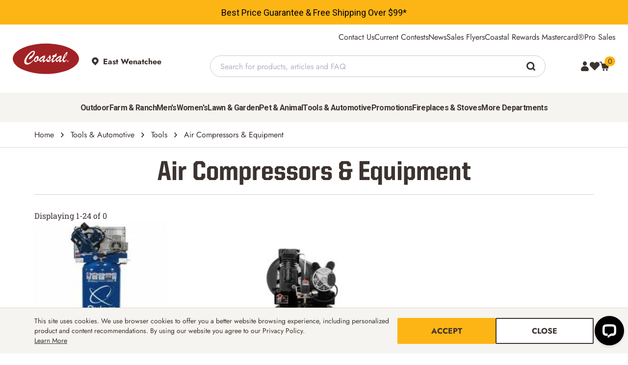

--- FILE ---
content_type: text/html; charset=utf-8
request_url: https://www.coastalcountry.com/products/tools-automotive/tools/air-compressors-equipment?Price=%2410+to+49
body_size: 66790
content:


<!DOCTYPE html>
<html lang="en" data-theme="coastal">
<head>
	<meta charset="utf-8" />
	<meta name="viewport" content="width=device-width, initial-scale=1" />
	<meta http-equiv="X-UA-Compatible" content="IE=edge">
	<meta name="google-site-verification" content="_BDTscwEGf4jge_IjAriL3tgdSopMrWrsr5VUaQwlMI" />

	
    <link rel="preload" href="/theme/coastal/fonts/UnitedSansSemiCond/UnitedSansSemiCondHeavy.woff2" as="font" type="font/woff2" crossorigin>

<link rel="preload" href="/theme/shared/fonts/Jost/Jost.woff2" as="font" type="font/woff2" crossorigin>
<link rel="preload" href="/theme/shared/fonts/Jost/JostBold.woff2" as="font" type="font/woff2" crossorigin>
<link rel="preload" href="/theme/shared/fonts/RobotoSlab/RobotoSlab.woff2" as="font" type="font/woff2" crossorigin>
<link rel="preload" href="/theme/shared/fonts/RobotoSlab/RobotoSlabMedium.woff2" as="font" type="font/woff2" crossorigin>
<link rel="preload" href="/theme/shared/fonts/RobotoSlab/RobotoSlabSemiBold.woff2" as="font" type="font/woff2" crossorigin>
<link rel="preload" href="/theme/shared/fonts/Veneer/Veneer.woff" as="font" type="font/woff" crossorigin>




	
	
	

	<style>
		.cs-dropdown button{text-align:left}.cs-dropdown ul{position:absolute;visibility:hidden;opacity:0}.cs-form-select{position:relative}.cs-form-select select,.cs-form-select button{padding-right:calc(var(--space-xxxl) / var(--base-font-size) * 1em);text-overflow:ellipsis;white-space:nowrap}.cs-form-select svg{position:absolute;right:calc(var(--space-sm) / var(--base-font-size) * 1em);top:50%;transform:translateY(-50%);fill:var(--color-theme-secondary);width:calc(var(--space-sm) / var(--base-font-size) * 1em);height:calc(var(--space-sm) / var(--base-font-size) * 1em)}.cs-form-group{font-family:var(--font-primary);width:clamp(200px, 100%, 430px);color:var(--color-theme-secondary);position:relative}.cs-form-group--margin{margin-bottom:calc(var(--space-lg) / var(--base-font-size) * 1em)}.cs-form-group label,.cs-form-group__label{display:block;font-weight:700;margin-bottom:calc(var(--space-xxs) / var(--base-font-size) * 1em)}.cs-form-group__required{color:var(--color-palette-red)}.cs-form-group--error .cs-form-group__required{color:var(--color-functional-error)}.cs-form-group__info{margin-top:calc(var(--space-xs) / var(--base-font-size) * 1em);font-size:calc(1em - 2px)}.cs-form-group--error{color:var(--color-functional-error)}.cs-form-group--error .cs-form-group__info{color:var(--color-functional-error)}.cs-form-group__toggle-show{position:absolute;top:calc(var(--space-xxl) / var(--base-font-size) * 1em);right:calc(var(--space-xs) / var(--base-font-size) * 1rem);opacity:0.5;min-height:calc(var(--number-44) / var(--base-font-size) * 1em);display:flex;align-items:center}.cs-form-group__toggle-show .show-text{color:var(--color-brand-secondary);font-size:calc(var(--number-14) / var(--base-font-size) * 1rem);line-height:1}.cs-form-group__button{margin-left:calc(var(--space-xs) / var(--base-font-size) * 1rem)}.cs-form-group--w-auto{width:auto}.cs-form--full .cs-form-group{width:100%}.cs-form-toggle{color:var(--color-theme-secondary);margin-bottom:calc(var(--space-lg) / var(--base-font-size) * 1em);display:flex;align-items:center;position:relative}.cs-form-toggle:not(.cs-form-toggle--right){padding-left:calc(var(--number-40) / var(--base-font-size) * 1em)}.cs-form-toggle:not(.cs-form-toggle--right) input:checked ~ label::after{transform:translateY(-50%) translateX(calc((calc(var(--number-22) / var(--base-font-size) * 1em) + 0.125em) / 2))}.cs-form-toggle:not(.cs-form-toggle--right) label::before{left:calc(var(--number-40) / var(--base-font-size) * -1em)}.cs-form-toggle:not(.cs-form-toggle--right) label::after{left:calc(var(--number-40) / var(--base-font-size) * -1em)}.cs-form-toggle--right{padding-right:calc(var(--number-40) / var(--base-font-size) * 1em)}.cs-form-toggle--right input:checked ~ label::after{transform:translateY(-50%) translateX(calc(var(--number-14) / var(--base-font-size) * 1em))}.cs-form-toggle--right label::before{right:calc(var(--number-40) / var(--base-font-size) * -1em)}.cs-form-toggle--right label::after{right:calc((calc(var(--number-40) / var(--base-font-size) * 1em) - calc(var(--number-12) / var(--base-font-size) * 1em)) * -1)}.cs-form-toggle--full label{flex:1}.cs-form-toggle input{z-index:-1;opacity:0;position:absolute}.cs-form-toggle input:checked ~ label::before{background-color:var(--color-palette-emerald)}.cs-form-toggle input:checked ~ label::after{border-color:var(--color-palette-emerald)}.cs-form-toggle input:focus-visible ~ label::after{outline:calc(var(--number-2) * 1px) solid var(--color-palette-jem-blue);outline-offset:calc(calc(var(--number-2) * 1px) + 1px)}.cs-form-toggle--focus input ~ label::after{outline:calc(var(--number-2) * 1px) solid var(--color-palette-jem-blue);outline-offset:calc(calc(var(--number-2) * 1px) + 1px)}.cs-form-toggle--disabled input ~ label{opacity:.5;cursor:not-allowed}.cs-form-toggle--disabled input ~ label::after{background-color:var(--color-palette-mist-gray, #E6E9E2)}.cs-form-toggle label{cursor:pointer;position:relative;min-height:calc(var(--number-26) / var(--base-font-size) * 1em);line-height:1.6;display:flex;align-items:center}.cs-form-toggle label::after,.cs-form-toggle label::before{position:absolute;display:block;content:"";border-radius:calc(var(--border-radius-full) / var(--base-font-size) * 1em)}.cs-form-toggle label::before{top:50%;transform:translateY(-50%);width:calc(var(--number-34) / var(--base-font-size) * 1em);height:calc(var(--space-md) / var(--base-font-size) * 1em);background:var(--color-palette-default-gray);transition:.2s ease;transition-property:background-color}.cs-form-toggle label::after{top:50%;transform:translateY(-50%);width:calc(var(--number-22) / var(--base-font-size) * 1em);height:calc(var(--number-22) / var(--base-font-size) * 1em);border:1px solid var(--color-palette-overcast-gray);background-color:var(--color-palette-white);transition:.2s ease;transition-property:transform, border-color}.cs-form-check{color:var(--color-theme-secondary);margin-bottom:calc(var(--space-lg) / var(--base-font-size) * 1em);display:flex;align-items:center;position:relative;padding-left:calc(var(--number-40) / var(--base-font-size) * 1em)}.cs-form-group--error .cs-form-check{color:var(--color-functional-error)}.cs-form-group--error .cs-form-check *{color:var(--color-functional-error)}.cs-form-check input{z-index:-1;opacity:0;position:absolute}.cs-form-check input:checked ~ label svg{display:block}.cs-form-check input:focus-visible ~ label::before{outline:calc(var(--number-2) * 1px) solid var(--color-palette-jem-blue);outline-offset:calc(calc(var(--number-2) * 1px) + 1px)}.cs-form-check--focus input ~ label::before{outline:calc(var(--number-2) * 1px) solid var(--color-palette-jem-blue);outline-offset:calc(calc(var(--number-2) * 1px) + 1px)}.cs-form-check--disabled input ~ label{opacity:.5;cursor:not-allowed}.cs-form-check--disabled input ~ label::before{background-color:var(--color-palette-mist-gray, #E6E9E2)}.cs-form-check label{cursor:pointer;position:relative;min-height:calc(var(--number-26) / var(--base-font-size) * 1em);line-height:1.6;display:flex;align-items:center}.cs-form-check label svg,.cs-form-check label::before{position:absolute;top:.1em;left:calc(var(--number-40) / var(--base-font-size) * -1em);display:block;width:calc(var(--number-22) / var(--base-font-size) * 1em);height:calc(var(--number-22) / var(--base-font-size) * 1em);content:""}.cs-form-check label::before{border:1px solid color-mix(in srgb, var(--color-palette-black-coffee) 50%, transparent);border-radius:calc(var(--border-radius-xs) / var(--base-font-size) * 1em)}.cs-form-group--error .cs-form-check label::before{border-color:var(--color-functional-error)}.cs-form-check label svg{display:none;padding:calc(var(--space-xxs) / var(--base-font-size) * 1em);fill:var(--color-theme-primary);stroke:var(--color-theme-primary)}.cs-form-check .label-flex-wrap{flex-wrap:wrap}.loading-placeholder{animation-duration:1.25s;animation-fill-mode:forwards;animation-iteration-count:infinite;animation-name:placeHolderLoader;animation-timing-function:linear;background:darkgray;background:linear-gradient(to right, var(--color-palette-mist-gray) 10%, var(--color-palette-default-gray) 18%, var(--color-palette-mist-gray) 33%);background-size:1000px 250px;height:calc(var(--space-xxl) / var(--base-font-size) * 1rem);border-radius:calc(var(--border-radius-xs) / var(--base-font-size) * 1rem)}@keyframes placeHolderLoader{0%{background-position:-500px 0}100%{background-position:500px 0}}@media screen and (max-width: 767px){.loading-placeholder--mobile-full{width:100% !important}}.loading-placeholder--visible-mobile{display:none}@media screen and (max-width: 767px){.loading-placeholder--visible-mobile{display:block}}.loading-placeholder--row{display:flex;flex-wrap:wrap;align-items:center;justify-content:flex-start;gap:calc(var(--space-xs) / var(--base-font-size) * 1rem);min-width:100%}.loading-placeholder--row .loading-placeholder{margin:0}.loading-placeholder--row .loading-placeholder+.loading-placeholder{margin-top:0}.loading-placeholder--small{height:calc(var(--space-md) / var(--base-font-size) * 1rem)}.loading-placeholder--medium{height:calc(var(--space-huge) / var(--base-font-size) * 1rem)}.loading-placeholder--large{height:calc(var(--space-tera) / var(--base-font-size) * 1rem)}.loading-placeholder+.loading-placeholder{margin-top:calc(var(--space-sm) / var(--base-font-size) * 1rem)}.cs-search-page__body{padding:calc(var(--number-14) / var(--base-font-size) * 1rem) 0 calc(var(--number-14) / var(--base-font-size) * 1rem)}.cs-search-page__body .cs-search-page__tabbed{overflow-x:hidden;padding:calc(var(--number-22) / var(--base-font-size) * 1rem) 0 calc(var(--number-22) / var(--base-font-size) * 1rem)}.cs-search-page__body .cs-search-page__tabbed .cs-tabs{display:flex;align-items:stretch;list-style:none;padding:0;border-bottom:1px solid var(--color-palette-mist-gray);overflow:auto}.cs-search-page__body .cs-search-page__tabbed .cs-tab-item>label{display:flex;align-items:center;gap:1rem;padding:calc(var(--space-xl) / var(--base-font-size) * 1rem) calc(var(--space-tera) / var(--base-font-size) * 1rem);cursor:pointer;transition:.3s ease}@media (max-width: 767.98px){.cs-search-page__body .cs-search-page__tabbed .cs-tab-item>label{padding:calc(var(--space-sm) / var(--base-font-size) * 1rem) calc(var(--space-xs) / var(--base-font-size) * 1rem)}}.cs-search-page__body .cs-search-page__tabbed .cs-tab-item>label svg{width:calc(var(--number-18) / var(--base-font-size) * 1rem);height:calc(var(--number-18) / var(--base-font-size) * 1rem);margin:0;fill:var(--color-theme-icons);stroke:var(--color-theme-icons)}.cs-search-page__body .cs-search-page__tabbed .cs-main-content{display:none}.cs-search-page__body .cs-search-page__tabbed .cs-main-content__applied-filters{gap:calc(var(--number-18) / var(--base-font-size) * 1rem)}@media (max-width: 991.98px){.cs-search-page__body .cs-search-page__tabbed .cs-main-content__applied-filters{flex-direction:column}}.cs-search-page__body .cs-search-page__tabbed .cs-main-content__applied-filters .cs-main-content--filters-selected{flex:1}@media (max-width: 991.98px){.cs-search-page__body .cs-search-page__tabbed .cs-main-content__applied-filters .cs-main-content--filters-selected{flex:auto;flex-direction:column;align-items:flex-start !important;width:100%}}.cs-search-page__body .cs-search-page__tabbed .cs-main-content__applied-filters .cs-main-content--filters-selected .cs-filter-title{line-height:2.4375rem}.cs-search-page__body .cs-search-page__tabbed .cs-main-content__applied-filters .cs-main-content--filters-selected .cs-filter-list{margin:0 1.1875rem 0 2.375rem;padding:0;gap:10px;display:inline-flex;flex-wrap:wrap;align-items:center}@media (max-width: 767.98px){.cs-search-page__body .cs-search-page__tabbed .cs-main-content__applied-filters .cs-main-content--filters-selected .cs-filter-list{margin:0}}.cs-search-page__body .cs-search-page__tabbed .cs-main-content__applied-filters .cs-main-content--filters-selected .cs-filter-list .cs-filter-item{list-style:none;display:flex;flex-direction:row;justify-content:space-between;border:1px solid var(--color-palette-default-gray);border-radius:calc(var(--number-20) / var(--base-font-size) * 1rem);padding:.4375rem 1.1875rem;min-width:7.5625rem;gap:.625rem}.cs-search-page__body .cs-search-page__tabbed .cs-main-content__applied-filters .cs-main-content--filters-selected .cs-filter-list .cs-filter-item .cs-link svg{width:calc(var(--number-12) / var(--base-font-size) * 1rem);height:calc(var(--number-12) / var(--base-font-size) * 1rem);margin:0}.cs-search-page__body .cs-search-page__tabbed .cs-main-content__applied-filters .cs-main-content--filters-selected .cs-filter-list .cs-filter-item.cs-clear-btn{padding:0;border:none}.cs-search-page__body .cs-search-page__tabbed .cs-main-content__applied-filters .cs-main-content--filters-selected .cs-filtering-text{display:flex;width:15%}@media (max-width: 991.98px){.cs-search-page__body .cs-search-page__tabbed .cs-main-content__applied-filters .cs-main-content--filters-selected .cs-filtering-text{width:100%}}.cs-search-page__body .cs-search-page__tabbed .cs-main-content__applied-filters .cs-main-content--filters-selected .cs-filtering{display:flex;align-items:center}.cs-search-page__body .cs-search-page__tabbed .cs-main-content__applied-filters .cs-options{gap:.9375rem}.cs-search-page__body .cs-search-page__tabbed .cs-main-content__applied-filters .cs-link.cs-type--decoration-underline{text-decoration:underline !important}.cs-search-page__body .cs-search-page__tabbed .cs-main-content__applied-filters .cs-sort-by{width:15.9375rem}@media (max-width: 767.98px){.cs-search-page__body .cs-search-page__tabbed .cs-main-content__applied-filters .cs-sort-by{flex:0 0 auto;width:45%}}.cs-search-page__body .cs-search-page__tabbed .cs-main-content__applied-filters .cs-results-per-page{width:13.125rem}@media (max-width: 767.98px){.cs-search-page__body .cs-search-page__tabbed .cs-main-content__applied-filters .cs-results-per-page{flex:0 0 auto;width:45%;margin-left:auto}}.cs-search-page__body .cs-search-page__tabbed .cs-main-content__applied-filters .cs-sort-by,.cs-search-page__body .cs-search-page__tabbed .cs-main-content__applied-filters .cs-results-per-page{height:2.375rem;position:relative;display:flex}.cs-search-page__body .cs-search-page__tabbed .cs-main-content__applied-filters .cs-sort-by .cs-form-group,.cs-search-page__body .cs-search-page__tabbed .cs-main-content__applied-filters .cs-results-per-page .cs-form-group{color:var(--color-theme-secondary)}.cs-search-page__body .cs-search-page__tabbed .cs-main-content__applied-filters .cs-sort-by .cs-form-control,.cs-search-page__body .cs-search-page__tabbed .cs-main-content__applied-filters .cs-results-per-page .cs-form-control{color:var(--color-theme-secondary);min-height:calc(var(--number-40) / var(--base-font-size) * 1rem);padding:0 calc(var(--number-8) / var(--base-font-size) * 1rem);-webkit-appearance:none;-moz-appearance:none;appearance:none;border:1px solid var(--color-palette-default-gray);background-color:var(--color-palette-white);width:100%;display:flex;align-items:center;justify-content:space-between;text-transform:capitalize;padding:0}.cs-search-page__body .cs-search-page__tabbed .cs-main-content__applied-filters .cs-sort-by .cs-form-control svg,.cs-search-page__body .cs-search-page__tabbed .cs-main-content__applied-filters .cs-results-per-page .cs-form-control svg{width:calc(var(--number-16) / var(--base-font-size) * 1rem);height:calc(var(--number-12) / var(--base-font-size) * 1rem);margin:0;position:relative;right:auto;top:0;transform:none;margin:calc(var(--number-8) / var(--base-font-size) * 1rem)}.cs-search-page__body .cs-search-page__tabbed .cs-main-content__applied-filters .cs-sort-by .cs-form-control span,.cs-search-page__body .cs-search-page__tabbed .cs-main-content__applied-filters .cs-results-per-page .cs-form-control span{border-right:1px solid var(--color-palette-default-gray);line-height:calc(var(--number-40) / var(--base-font-size) * 1rem);flex:1;padding-left:calc(var(--number-8) / var(--base-font-size) * 1rem)}.cs-search-page__body .cs-search-page__tabbed .cs-main-content__wrapper{padding:calc(var(--space-xxxl) / var(--base-font-size) * 1rem) 0 calc(var(--space-xxxl) / var(--base-font-size) * 1rem);gap:calc(var(--number-40) / var(--base-font-size) * 1rem)}.cs-search-page__body .cs-search-page__tabbed .cs-main-content__wrapper .cs-filters__toggle[type='checkbox']{z-index:-1;opacity:0;position:absolute}@media (min-width: 992px){.cs-search-page__body .cs-search-page__tabbed .cs-main-content__wrapper .cs-filters__toggle[type='checkbox']{visibility:hidden}}@media (max-width: 991.98px){.cs-search-page__body .cs-search-page__tabbed .cs-main-content__wrapper{flex-direction:column}.cs-search-page__body .cs-search-page__tabbed .cs-main-content__wrapper .cs-filters-title{background:var(--color-palette-linen);display:flex;align-items:center;width:12.0625rem;padding:calc(var(--number-20) / var(--base-font-size) * 1rem) calc(var(--number-16) / var(--base-font-size) * 1rem)}.cs-search-page__body .cs-search-page__tabbed .cs-main-content__wrapper .cs-filters-title svg{margin-right:calc(var(--number-20) / var(--base-font-size) * 1rem)}.cs-search-page__body .cs-search-page__tabbed .cs-main-content__wrapper .cs-main-content__filters{top:0;z-index:3;height:100%;width:20.625rem;max-width:100%;position:fixed;left:-100%;transition:left .3s ease;background:var(--color-palette-linen);padding:calc(var(--number-20) / var(--base-font-size) * 1rem) !important;overflow:scroll}.cs-search-page__body .cs-search-page__tabbed .cs-main-content__wrapper .cs-main-content__filters #cs-close-icon{display:flex;justify-content:end}.cs-search-page__body .cs-search-page__tabbed .cs-main-content__wrapper .cs-filters__toggle:checked ~ .cs-main-content__filters{left:0}}.cs-search-page__body .cs-search-page__tabbed .cs-main-content__wrapper .cs-main-content__filters{padding:calc(var(--space-xl) / var(--base-font-size) * 1rem) 0 calc(var(--space-xl) / var(--base-font-size) * 1rem) 0}@media (min-width: 768px){.cs-search-page__body .cs-search-page__tabbed .cs-main-content__wrapper .cs-main-content__filters{flex:0 0 12.5rem}}@media (min-width: 992px){.cs-search-page__body .cs-search-page__tabbed .cs-main-content__wrapper .cs-main-content__filters{flex:0 0 17.0625rem}}.cs-search-page__body .cs-search-page__tabbed .cs-main-content__wrapper .cs-main-content__filters .cs-filters__inner{display:flex;flex-direction:column;row-gap:1rem;margin-bottom:1.5rem}.cs-search-page__body .cs-search-page__tabbed .cs-main-content__wrapper .cs-main-content__filters .cs-filters__inner .cs-form-toggle{margin-bottom:0}.cs-search-page__body .cs-search-page__tabbed .cs-main-content__wrapper .cs-main-content__filters .cs-filters__inner .cs-form-toggle input{z-index:-1;opacity:0;position:absolute}.cs-search-page__body .cs-search-page__tabbed .cs-main-content__wrapper .cs-main-content__filters .cs-filters__inner .cs-form-toggle input:checked ~ label::before{background-color:var(--color-brand-primary)}.cs-search-page__body .cs-search-page__tabbed .cs-main-content__wrapper .cs-main-content__filters .cs-filters__inner .cs-form-toggle input:checked ~ label::after{border-color:var(--color-brand-primary)}.cs-search-page__body .cs-search-page__tabbed .cs-main-content__wrapper .cs-main-content__filters .cs-filters__inner .cs-form-toggle__label{position:relative;display:inline-flex;margin-right:5px}.cs-search-page__body .cs-search-page__tabbed .cs-main-content__wrapper .cs-main-content__filters .cs-filters__inner .cs-form-toggle__label input{opacity:0;width:0;height:0}.cs-search-page__body .cs-search-page__tabbed .cs-main-content__wrapper .cs-main-content__filters .cs-dynamic-filters{display:flex;flex-direction:column;gap:1.5rem}.cs-search-page__body .cs-search-page__tabbed .cs-main-content__wrapper .cs-main-content__filters .search__filters__block h6{font-family:var(--font-brands-primary);margin-bottom:.625rem}.cs-search-page__body .cs-search-page__tabbed .cs-main-content__wrapper .cs-main-content__filters .search__filters__block__checkbox-list,.cs-search-page__body .cs-search-page__tabbed .cs-main-content__wrapper .cs-main-content__filters .search__filters__block__checkbox-list--scroll{display:flex;flex-direction:column;row-gap:.625rem;margin:0;padding:0}.cs-search-page__body .cs-search-page__tabbed .cs-main-content__wrapper .cs-main-content__filters .search__filters__block__checkbox-list li,.cs-search-page__body .cs-search-page__tabbed .cs-main-content__wrapper .cs-main-content__filters .search__filters__block__checkbox-list--scroll li{list-style:none}.cs-search-page__body .cs-search-page__tabbed .cs-main-content__wrapper .cs-main-content__filters .search__filters__block__checkbox-list li a,.cs-search-page__body .cs-search-page__tabbed .cs-main-content__wrapper .cs-main-content__filters .search__filters__block__checkbox-list--scroll li a{flex:1;color:var(--color-brand-primary);justify-content:flex-start}.cs-search-page__body .cs-search-page__tabbed .cs-main-content__wrapper .cs-main-content__filters .search__filters__block__checkbox-list li .search__filters__block__checkbox-list,.cs-search-page__body .cs-search-page__tabbed .cs-main-content__wrapper .cs-main-content__filters .search__filters__block__checkbox-list--scroll li .search__filters__block__checkbox-list{margin-left:25px;margin-top:12px}.cs-search-page__body .cs-search-page__tabbed .cs-main-content__wrapper .cs-main-content__filters .search__filters__block .cs-form-check{display:flex;align-items:center;gap:.75rem;margin:0}.cs-search-page__body .cs-search-page__tabbed .cs-main-content__wrapper .cs-main-content__filters .search__filters__block .cs-form-check label{flex:1}.cs-search-page__body .cs-search-page__tabbed .cs-main-content__wrapper .cs-main-content__filters .search__filters__block .cs-form-check .brand-name{flex:1}.cs-search-page__body .cs-search-page__tabbed .cs-main-content__wrapper .cs-main-content__filters .search__filters__block .cs-form-check input{outline:none;content:none;border:1px solid var(--color-functional-backgrounds);border-radius:.125rem;width:1rem;height:1rem}.cs-search-page__body .cs-search-page__tabbed .cs-main-content__wrapper .cs-main-content__filters .search__filters__block .cs-form-check input:checked{accent-color:var(--color-brand-primary)}.cs-search-page__body .cs-search-page__tabbed .cs-main-content__wrapper .cs-main-content__filters .search__filters__block .item-qtty span{display:flex;flex:1;justify-content:end;background:var(--color-functional-backgrounds);padding:0px calc(var(--space-xxs) / var(--base-font-size) * 1rem);border-radius:.1875rem;font-size:.875rem}@media (max-width: 991.98px){.cs-search-page__body .cs-search-page__tabbed .cs-main-content__wrapper .cs-main-content__filters .search__filters__block .item-qtty span{background:var(--color-palette-white)}}.cs-search-page__body .cs-search-page__tabbed .cs-main-content__wrapper .cs-main-content__filters .search__filters__block .filter-search-box{width:100%;background:var(--color-functional-backgrounds);display:flex;align-items:center;margin-bottom:.625rem}@media (max-width: 991.98px){.cs-search-page__body .cs-search-page__tabbed .cs-main-content__wrapper .cs-main-content__filters .search__filters__block .filter-search-box{background:var(--color-palette-white)}}.cs-search-page__body .cs-search-page__tabbed .cs-main-content__wrapper .cs-main-content__filters .search__filters__block .filter-search-box svg{margin-left:.9375rem;margin-right:.3125rem;cursor:pointer}.cs-search-page__body .cs-search-page__tabbed .cs-main-content__wrapper .cs-main-content__filters .search__filters__block .filter-search-box input{padding:.8125rem 0;background:var(--color-functional-backgrounds);border:none;color:var(--color-palette-suede-brown)}@media (max-width: 991.98px){.cs-search-page__body .cs-search-page__tabbed .cs-main-content__wrapper .cs-main-content__filters .search__filters__block .filter-search-box input{background:var(--color-palette-white)}}.cs-search-page__body .cs-search-page__tabbed .cs-main-content__wrapper .cs-main-content__filters .search__filters__block .filter-search-box input::placeholder{color:var(--color-palette-suede-brown)}.cs-search-page__body .cs-search-page__tabbed .cs-main-content__wrapper .cs-main-content__filters .search__filters__block .filter-search-box input:focus{outline:0}.cs-search-page__body .cs-search-page__tabbed .cs-main-content__wrapper .cs-main-content__filters .search__filters__block .ais-RefinementList-noResults{color:var(--color-brand-primary)}.cs-search-page__body .cs-search-page__tabbed .cs-main-content__wrapper .cs-main-content__filters .search__filters__block .filter-show-more{display:flex;justify-content:end;color:var(--color-brand-primary);margin-top:.625rem}.cs-search-page__body .cs-search-page__tabbed .cs-main-content__wrapper .cs-main-content__products .cs-main-content__items-number{border-top:1px solid var(--color-palette-linen);border-bottom:1px solid var(--color-palette-linen);padding:calc(var(--number-22) / var(--base-font-size) * 1rem) 0 calc(var(--number-22) / var(--base-font-size) * 1rem);display:flex;align-items:center;justify-content:space-between;margin-bottom:2.5rem}@media (max-width: 767.98px){.cs-search-page__body .cs-search-page__tabbed .cs-main-content__wrapper .cs-main-content__products .cs-main-content__items-number .cs-items{display:flex;flex:1}}.cs-search-page__body .cs-search-page__tabbed [type="radio"]{display:none}.cs-search-page__body .cs-search-page__tabbed [type="radio"]:nth-of-type(1):checked ~ .cs-tabs .cs-tab-item:nth-of-type(1) label,.cs-search-page__body .cs-search-page__tabbed [type="radio"]:nth-of-type(2):checked ~ .cs-tabs .cs-tab-item:nth-of-type(2) label,.cs-search-page__body .cs-search-page__tabbed [type="radio"]:nth-of-type(3):checked ~ .cs-tabs .cs-tab-item:nth-of-type(3) label{background:var(--color-functional-backgrounds)}.cs-search-page__body .cs-search-page__tabbed [type="radio"]:nth-of-type(1):checked ~ .cs-main-content:nth-of-type(1),.cs-search-page__body .cs-search-page__tabbed [type="radio"]:nth-of-type(2):checked ~ .cs-main-content:nth-of-type(2),.cs-search-page__body .cs-search-page__tabbed [type="radio"]:nth-of-type(3):checked ~ .cs-main-content:nth-of-type(3){display:block}.search-category-options .search-category-options-list{display:flex;gap:10px;height:50px;flex-wrap:nowrap;overflow:auto;align-items:center;padding:0}.search-category-options .search-category-options-list .search-category-item{flex:0 0 auto;list-style:none}.search-category-options .search-category-options-list .search-category-item a{border:1px solid var(--color-palette-mist-gray);background:var(--color-functional-backgrounds);border-radius:calc(var(--border-radius-xs) / var(--base-font-size) * 1rem);padding:calc(var(--space-xxs) / var(--base-font-size) * 1rem) calc(var(--space-xs) / var(--base-font-size) * 1rem)}.search-category-options ::-webkit-scrollbar{width:10px;height:5px}.search-category-options ::-webkit-scrollbar-track{background:var(--color-palette-linen)}.search-category-options ::-webkit-scrollbar-thumb{background:var(--color-palette-default-gray)}.search-category-options *{scrollbar-width:thin;scrollbar-color:var(--color-palette-linen) var(--color-palette-default-gray)}.search-category-options *::-webkit-scrollbar-track{background:var(--color-palette-linen)}.banner-block{margin-bottom:1.25rem;position:relative;overflow:hidden}.banner-block .banner-wrapper{width:100%;height:10.625rem;align-items:center;display:flex}@media (max-width: 767.98px){.banner-block .banner-wrapper{display:flex;flex:1}}.banner-block .aa-Banner{width:100%}.banner-block .aa-Banner img{display:block;width:100%;position:relative}.banner-block .aa-Banner .banner-layer{position:absolute;top:0;height:100%;width:100%;display:flex;align-items:center;justify-content:center}.banner-block .aa-Banner .banner-layer h4{text-align:center;text-transform:uppercase;padding:0 calc(var(--space-lg) / var(--base-font-size) * 1rem);color:var(--color-palette-white)}.no-results .cs-product-grid-results h5,.no-results .cs-articles h5{margin-bottom:calc(var(--space-md) / var(--base-font-size) * 1rem);text-align:left}.no-results #noResults{margin-bottom:calc(var(--space-md) / var(--base-font-size) * 1rem)}.no-results .no-results-wrapper{margin-bottom:calc(var(--space-xxxl) / var(--base-font-size) * 1rem)}@media (max-width: 767.98px){.no-results .no-results-wrapper{flex-direction:column;gap:1.875rem}}.no-results .no-results-right-column .contact-links{background:var(--color-functional-backgrounds);padding:calc(var(--space-xxl) / var(--base-font-size) * 1rem);justify-content:center;align-items:center;gap:4.375rem;margin-top:calc(var(--space-sm) / var(--base-font-size) * 1rem)}@media (max-width: 767.98px){.no-results .no-results-right-column .contact-links{gap:2.5rem}}.no-results .no-results-right-column .contact-links .cs-link{flex-direction:column;gap:.625rem}.no-results .no-results-right-column .contact-links .cs-link svg{width:1.875rem;height:1.875rem;fill:var(--color-theme-icons)}.no-results .no-results-right-column .contact-links .cs-link svg+*{margin-left:0}.cs-linethrough{text-decoration:line-through}.cs-main-content__products{flex:0 1 100%;min-width:0;display:flex;flex-direction:column}.cs-product-grid-grid-results{flex:0 1 100%;text-align:center;transition:.3s ease;min-width:0;display:flex}.cs-product-grid-grid-results .ais-Hits{min-width:0;flex:0 1 100%}@media (max-width: 991.98px){.cs-product-grid-grid-results .ais-Hits{display:flex}}.cs-product-grid{display:flex;flex-wrap:wrap}@media (min-width: 768px){.cs-product-grid{margin:0 -.4375rem}}@media (max-width: 767.98px){.cs-product-grid{width:100%}}.cs-product-grid__root{position:relative;display:flex;flex-direction:column;flex-flow:column;margin-bottom:3.125rem}@media (max-width: 767.98px){.cs-product-grid__root{border-top:1px solid var(--color-palette-mist-gray);margin-bottom:.625rem}}.cs-product-grid__product-item{border:1px solid var(--color-palette-mist-gray);padding:calc(var(--space-md) / var(--base-font-size) * 1rem);margin:0 .4375rem;display:flex;flex-direction:column;height:calc(100% - 10px)}@media (max-width: 767.98px){.cs-product-grid__product-item{border:none;margin:0;padding-left:0;padding-right:0}}@media (min-width: 768px){.cs-product-grid__images{display:flex;flex-direction:column;flex:1}}@media (max-width: 767.98px){.cs-product-grid__images{display:flex;gap:0}}.cs-product-grid__images .cs-link{width:100%;display:flex}.cs-product-grid__images img{aspect-ratio:1;object-fit:cover;margin:0 auto}.cs-product-grid--link{width:100%;display:flex}@media (max-width: 767.98px){.cs-product-grid__images-wrapper{flex:0 0 50%;width:50%}}.cs-product-grid--img{position:relative}.cs-product-grid--colors{text-align:left}.cs-product-grid__details{position:relative;gap:calc(var(--number-12) / var(--base-font-size) * 1rem);display:flex;flex-direction:column;flex:1}@media (max-width: 767.98px){.cs-product-grid__details{gap:calc(var(--number-6) / var(--base-font-size) * 1rem);flex:0 0 50%;width:50%;padding-left:.875rem}}.cs-product-grid--images-banners{position:absolute;bottom:.875rem;left:-1rem;display:flex;flex-direction:column;gap:.1875rem}@media (max-width: 767.98px){.cs-product-grid--images-banners{left:.125rem}}.cs-product-grid--sale-banner,.cs-product-grid--discount-banner{text-transform:uppercase;border-radius:0 calc(var(--border-radius-xs) / var(--base-font-size) * 1rem) calc(var(--border-radius-xs) / var(--base-font-size) * 1rem) 0;padding:0 calc(var(--number-14) / var(--base-font-size) * 1rem)}@media (max-width: 767.98px){.cs-product-grid--sale-banner,.cs-product-grid--discount-banner{border-radius:calc(var(--border-radius-xs) / var(--base-font-size) * 1rem);padding:0 calc(var(--number-6) / var(--base-font-size) * 1rem)}}.cs-product-grid--sale-banner{background:var(--color-palette-worn-denim);color:var(--color-palette-white)}@media (max-width: 767.98px){.cs-product-grid--sale-banner{order:2;background:var(--color-palette-daffodil);color:var(--color-palette-worn-denim)}}.cs-product-grid--discount-banner{background:var(--color-palette-daffodil);color:var(--color-palette-worn-denim)}@media (max-width: 767.98px){.cs-product-grid--discount-banner{background:var(--color-palette-worn-denim);color:var(--color-palette-white)}}.cs-product-grid__top{display:flex;align-items:center;justify-content:space-between}@media (max-width: 767.98px){.cs-product-grid__top{order:2}}.cs-product-grid--brand{color:var(--color-palette-suede-brown);overflow:hidden;text-overflow:ellipsis;white-space:nowrap;max-width:8.75rem}@media (max-width: 1399.98px){.cs-product-grid--brand{max-width:6.75rem}}@media (max-width: 1199.98px){.cs-product-grid--brand{max-width:8.75rem}}@media (max-width: 767.98px){.cs-product-grid--brand{max-width:100%}}@media (max-width: 767.98px){.cs-product-grid__description{order:2}}.cs-product-grid__description .cs-product-grid--title{font-weight:600;text-align:left;line-height:calc(var(--number-24) / var(--base-font-size) * 1rem);margin-top:0;margin-bottom:0}@media (max-width: 767.98px){.cs-product-grid__description .cs-product-grid--title{font-weight:400}}.cs-product-grid__description .cs-product-grid--title a{white-space:normal;display:-webkit-box;-webkit-line-clamp:4;-webkit-box-orient:vertical;overflow:hidden;font-family:var(--font-brands-secondary)}@media (max-width: 767.98px){.cs-product-grid__description .cs-product-grid--title a{-webkit-line-clamp:3}}.cs-product-grid__reviews{margin-top:auto;min-height:2.6875rem}.cs-product-grid__reviews .p-w-r .pr-snippet.pr-category-snippet{display:flex;flex-direction:column;align-items:center}@media (max-width: 767.98px){.cs-product-grid__reviews .p-w-r .pr-snippet.pr-category-snippet{align-items:start}}.cs-product-grid__reviews .p-w-r .pr-rating-stars>*{margin-right:.375rem !important}.cs-product-grid__reviews .p-w-r .pr-snippet-rating-decimal{border:none;padding:0;font-size:calc(var(--number-14) / var(--base-font-size) * 1rem);font-family:var(--font-brands-primary)}.cs-product-grid__reviews .p-w-r .pr-snippet-rating-decimal:after,.cs-product-grid__reviews .p-w-r .pr-snippet-rating-decimal:before{content:'('}.cs-product-grid__reviews .p-w-r .pr-snippet-rating-decimal:after{content:')'}.cs-product-grid__reviews .p-w-r .pr-category-snippet__total{font-size:calc(var(--number-14) / var(--base-font-size) * 1rem);font-family:var(--font-brands-primary)}@media (max-width: 767.98px){.cs-product-grid__reviews .p-w-r .pr-category-snippet__total{display:none}}@media (max-width: 767.98px){.cs-product-grid__reviews{order:3}}.cs-product-grid__price{display:flex;justify-content:space-between;text-align:left}@media (min-width: 768px){.cs-product-grid__price{margin-top:auto}}@media (max-width: 767.98px){.cs-product-grid__price{flex-direction:column}}@media (max-width: 767.98px){.cs-product-grid--price-original{flex:0 0 50%;width:50%}}.cs-product-grid--price-original .start-price{font-weight:normal !important;display:flex}.cs-product-grid--discount{display:flex;flex-direction:column;align-items:flex-start;color:var(--color-palette-overcast-gray)}@media (max-width: 767.98px){.cs-product-grid--discount{flex:0 0 50%;width:50%}}.cs-product-grid--discount .strike{text-decoration:line-through}.cs-product-grid__info{padding-top:calc(var(--number-10) / var(--base-font-size) * 1rem);gap:.625rem;display:flex;flex-direction:column;margin-top:auto}@media (min-width: 768px){.cs-product-grid__info{min-height:12.3125rem}}@media (min-width: 1200px) and (max-width: 1399.98px){.cs-product-grid__info .cs-product-grid__button .cs-button--secondary{padding-right:calc(var(--number-20) / var(--base-font-size) * 1rem);padding-left:calc(var(--number-20) / var(--base-font-size) * 1rem)}}.cs-product-grid__shipping{display:flex;flex-direction:column;align-items:flex-start}.cs-product-grid__shipping svg{fill:var(--color-palette-khaki-beige);margin-right:.5rem}.cs-product-grid--stock .in-stock{color:var(--color-palette-teal)}.cs-product-grid--stock .back-in-stock{color:var(--color-palette-black-coffee)}@media (max-width: 767.98px){.cs-product-grid__wrap{display:flex;justify-content:space-between;align-items:flex-start}}.cs-product-grid__wishlist{margin-top:1rem}@media (max-width: 767.98px){.cs-product-grid__wishlist{margin-top:0}}.cs-product-grid__save{text-align:center}.cs-product-grid__save .cs-link{text-transform:capitalize}.cs-product-grid__save .cs-link svg{margin-right:.5rem}@media (min-width: 768px){.cs-product-grid__content-card{margin:0rem .4375rem 2.6875rem}}.content-card{background-repeat:no-repeat;background-size:cover;background-position:center;background-image:var(--bg-desktop);padding:1rem}@media (max-width: 1399.98px){.content-card{padding:1.5rem}}@media (max-width: 767.98px){.content-card{border-radius:6px;background-image:var(--bg-mobile);padding-top:11.875rem}}@media (max-width: 767.98px){.content-card__content{max-width:100%}}.content-card__title{color:var(--color-palette-white) !important;opacity:1 !important;font-weight:bold;font-size:1.25rem;margin-bottom:.625rem}.content-card__description{color:var(--color-palette-white) !important;opacity:1 !important;font-size:1rem !important;margin-bottom:.625rem}.content-card .link{color:var(--color-palette-white) !important}.cs-pagination{display:flex;align-items:center}.cs-pagination--next a,.cs-pagination--prev a{background:var(--color-palette-harvest-yellow);width:2.75rem;height:2.4375rem;align-items:center;display:flex;justify-content:center;border-radius:calc(var(--border-radius-xs) / var(--base-font-size) * 1rem)}.cs-pagination--next.disabled a,.cs-pagination--prev.disabled a{background:var(--color-palette-mist-gray)}.cs-pagination--prev{margin-right:1.875rem}@media (max-width: 767.98px){.cs-pagination--prev{margin-right:.625rem}}.cs-pagination--prev svg{transform:rotateY(180deg)}.cs-pagination--next{margin-left:1.875rem}@media (max-width: 767.98px){.cs-pagination--next{margin-left:.625rem}}.cs-pagination svg{width:calc(var(--number-16) / var(--base-font-size) * 1rem);height:calc(var(--number-12) / var(--base-font-size) * 1rem)}.cs-pagination .active{border:1px solid var(--color-palette-default-gray);width:2.75rem;height:2.4375rem;display:inline-flex;align-items:center;justify-content:center;margin-right:.625rem}.cs-articles-content .cs-main-content__applied-filters{margin-bottom:calc(var(--space-xl) / var(--base-font-size) * 1rem)}.cs-articles-content .cs-main-content__applied-filters .cs-options{flex:1}.cs-articles-content .cs-main-content__articles_wrapper{flex:0 1 100%;text-align:center;transition:.3s ease;min-width:0;display:flex;flex-direction:column}.cs-articles-content .cs-pagination--wrapper{flex:1}.cs-articles-content .cs-pagination--wrapper .ais-Pagination{width:100%}.cs-articles-content .cs-pagination--wrapper .ais-Pagination .cs-items{flex:1;display:flex;align-items:center}.cs-articles-content .cs-pagination--wrapper .ais-Pagination .cs-pagination{flex:none}.cs-articles-content .cs-articles{margin-bottom:calc(var(--space-xl) / var(--base-font-size) * 1rem)}.cs-articles-content .cs-articles .cs-articles-inner{display:grid;grid-template-columns:repeat(3, 1fr);gap:24px}@media (max-width: 991.98px){.cs-articles-content .cs-articles .cs-articles-inner{grid-template-columns:repeat(2, 1fr)}}@media (max-width: 767.98px){.cs-articles-content .cs-articles .cs-articles-inner{grid-template-columns:repeat(1, 1fr)}}.cs-articles-content .cs-articles .cs-articles-inner .ais-Hits-item{display:flex;flex-direction:column;padding:0;box-shadow:none;height:calc(100% - 0px)}.cs-articles-content .cs-articles .cs-articles-inner .ais-Hits-item .ais-Hits-item-image{height:15rem !important;width:100%}.cs-articles-content .cs-articles .cs-articles-inner .ais-Hits-item .ais-Hits-item-image img{height:15rem !important;width:100%;margin-right:0;object-fit:cover}@media (max-width: 767.98px){.cs-articles-content .cs-articles .cs-articles-inner .ais-Hits-item .ais-Hits-item-image{height:15rem;width:15rem}.cs-articles-content .cs-articles .cs-articles-inner .ais-Hits-item .ais-Hits-item-image img{height:15rem;width:15rem}}@media (max-width: 575.98px){.cs-articles-content .cs-articles .cs-articles-inner .ais-Hits-item .ais-Hits-item-image{height:7.5rem !important;width:7.5rem !important}.cs-articles-content .cs-articles .cs-articles-inner .ais-Hits-item .ais-Hits-item-image img{height:7.5rem !important;width:7.5rem !important}}.cs-articles-content .cs-articles .cs-articles-inner .ais-Hits-item .ais-Hits-search-results{border:1px solid var(--color-palette-mist-gray);width:100%}@media (max-width: 767.98px){.cs-articles-content .cs-articles .cs-articles-inner .ais-Hits-item .ais-Hits-search-results .ais-product-results-all{flex-direction:row !important}}.cs-articles-content .cs-articles .cs-articles-inner .ais-Hits-item .ais-Hits-search-results .ais-Hits-item-details-articles{display:flex;flex-direction:column;flex-grow:1;padding:1.5rem 1rem;position:relative;height:100%}@media (max-width: 575.98px){.cs-articles-content .cs-articles .cs-articles-inner .ais-Hits-item .ais-Hits-search-results .ais-Hits-item-details-articles{padding:calc(var(--space-sm) / var(--base-font-size) * 1rem)}}.cs-articles-content .cs-articles .cs-articles-inner .ais-Hits-item .ais-Hits-search-results .ais-Hits-item-details-articles .ais-Hits-round-image{width:2.875rem;height:2.875rem;border-radius:50%;overflow:hidden;position:absolute;top:-1.8125rem;border:1px solid var(--color-palette-black-coffee)}.cs-articles-content .cs-articles .cs-articles-inner .ais-Hits-item .ais-Hits-search-results .ais-Hits-item-details-articles .ais-Hits-round-image img{object-fit:cover;height:100%;width:100%;margin-right:0;overflow:hidden}.cs-articles-content .cs-articles .cs-articles-inner .ais-Hits-item .ais-Hits-search-results .ais-Hits-item-details-articles .ais-Hits-item-details-inner{flex:1;display:flex;flex-direction:column;align-items:start}.cs-articles-content .cs-articles .cs-articles-inner .ais-Hits-item .ais-Hits-search-results .ais-Hits-item-details-articles .search__results__single__cs-brand a{color:var(--color-palette-suede-brown);display:-webkit-box;-webkit-box-orient:vertical;-webkit-line-clamp:1;white-space:normal;overflow:hidden;text-align:left}@media (max-width: 767.98px){.cs-articles-content .cs-articles .cs-articles-inner .ais-Hits-item .ais-Hits-search-results .ais-Hits-item-details-articles .search__results__single__cs-name{font-size:1rem}}.cs-articles-content .cs-articles .cs-articles-inner .ais-Hits-item .ais-Hits-search-results .ais-Hits-item-details-articles .search__results__single__cs-name a{color:var(--color-palette-black-coffee);line-height:1.75rem;display:-webkit-box;-webkit-box-orient:vertical;-webkit-line-clamp:1;white-space:normal;overflow:hidden;text-align:left}@media (max-width: 767.98px){.cs-articles-content .cs-articles .cs-articles-inner .ais-Hits-item .ais-Hits-search-results .ais-Hits-item-details-articles .search__results__single__cs-name a{line-height:1.375rem;display:-webkit-box;-webkit-box-orient:vertical;-webkit-line-clamp:2;white-space:normal;overflow:hidden}}.cs-articles-content .cs-articles .cs-articles-inner .ais-Hits-item .ais-Hits-search-results .ais-Hits-item-details-articles .search__results__single__cs-name a mark{color:var(--color-palette-black-coffee)}.cs-articles-content .cs-articles .cs-articles-inner .ais-Hits-item .ais-Hits-search-results .ais-Hits-item-details-articles .search__results__single__cs-description{color:var(--color-palette-black-coffee);display:-webkit-box;-webkit-box-orient:vertical;-webkit-line-clamp:2;white-space:normal;overflow:hidden;margin-top:.625rem;text-align:left}@media (max-width: 767.98px){.cs-articles-content .cs-articles .cs-articles-inner .ais-Hits-item .ais-Hits-search-results .ais-Hits-item-details-articles .search__results__single__cs-description{display:none}}.cs-articles-content .cs-articles .cs-articles-inner .ais-Hits-item .ais-Hits-search-results .read-more-details{padding:0 calc(var(--space-md) / var(--base-font-size) * 1rem) calc(var(--space-xl) / var(--base-font-size) * 1rem) calc(var(--space-md) / var(--base-font-size) * 1rem)}@media (max-width: 575.98px){.cs-articles-content .cs-articles .cs-articles-inner .ais-Hits-item .ais-Hits-search-results .read-more-details{padding-bottom:0;padding-left:calc(var(--space-sm) / var(--base-font-size) * 1rem);text-transform:uppercase}}.cs-articles-content .cs-articles .cs-articles-inner .ais-Hits-item .ais-Hits-search-results .read-more-details a{color:var(--color-palette-black-coffee) !important;display:flex;align-items:center;justify-content:flex-start}.cs-articles-content .cs-articles .cs-articles-inner .ais-Hits-item .ais-Hits-search-results .read-more-details a svg{height:.75rem;width:.75rem;margin-left:.5rem}.cs-articles-content .cs-articles .cs-articles-inner .ais-Hits-item .ais-Hits-border-wrapper span{height:.625rem}@media (max-width: 767.98px){.cs-articles-content .cs-articles .cs-articles-inner .ais-Hits-item{flex-direction:row}}.cs-stores-content #stores-results{overflow:hidden}.cs-stores-content .cs-stores-inner{display:grid;grid-template-columns:repeat(3, 1fr);gap:1.5rem}@media (max-width: 991.98px){.cs-stores-content .cs-stores-inner{grid-template-columns:repeat(2, 1fr)}}@media (max-width: 767.98px){.cs-stores-content .cs-stores-inner{grid-template-columns:repeat(1, 1fr)}}.cs-stores-content .cs-stores-inner .ais-Hits-item{display:flex;flex-direction:column;align-items:flex-start;padding:0;z-index:0;box-shadow:none}.cs-stores-content .cs-stores-inner .ais-Hits-item .search__results__single-item{border:1px solid var(--color-palette-mist-gray);width:100%}@media (max-width: 767.98px){.cs-stores-content .cs-stores-inner .ais-Hits-item .search__results__single-item{flex-direction:row;display:flex}}.cs-stores-content .cs-stores-inner .ais-Hits-item .ais-Hits-item-image{height:15rem;width:100%}.cs-stores-content .cs-stores-inner .ais-Hits-item .ais-Hits-item-image img{height:15rem;width:100%;margin-right:0;object-fit:cover}@media (max-width: 767.98px){.cs-stores-content .cs-stores-inner .ais-Hits-item .ais-Hits-item-image{height:15rem;width:15rem}.cs-stores-content .cs-stores-inner .ais-Hits-item .ais-Hits-item-image img{height:15rem;width:13.875rem}}@media (max-width: 575.98px){.cs-stores-content .cs-stores-inner .ais-Hits-item .ais-Hits-item-image{height:8.875rem;width:7.5rem}.cs-stores-content .cs-stores-inner .ais-Hits-item .ais-Hits-item-image img{height:8.875rem;width:7.5rem}}.cs-stores-content .cs-stores-inner .ais-Hits-item .ais-Hits-item-stores-inner{flex:1;display:flex;flex-direction:column;gap:5px}@media (max-width: 575.98px){.cs-stores-content .cs-stores-inner .ais-Hits-item .ais-Hits-item-stores-inner{gap:0}}.cs-stores-content .cs-stores-inner .ais-Hits-item .ais-Hits-item-details-stores{display:flex;flex-direction:column;padding:1rem;position:relative;width:100%;gap:5px}@media (max-width: 575.98px){.cs-stores-content .cs-stores-inner .ais-Hits-item .ais-Hits-item-details-stores{padding:.5rem 1rem;gap:0}}.cs-stores-content .cs-stores-inner .ais-Hits-item .ais-Hits-item-details-stores .ais-Hits-item-details-inner{flex:1;display:flex;flex-direction:column}.cs-stores-content .cs-stores-inner .ais-Hits-item .ais-Hits-item-details-stores .search__results__single__cs-brand{display:flex;align-self:start;margin-bottom:5px}@media (max-width: 575.98px){.cs-stores-content .cs-stores-inner .ais-Hits-item .ais-Hits-item-details-stores .search__results__single__cs-brand{display:block;font-size:.875rem}}.cs-stores-content .cs-stores-inner .ais-Hits-item .ais-Hits-item-details-stores .search__results__single__cs-brand a{color:var(--color-palette-black-coffee);flex:1}.cs-stores-content .cs-stores-inner .ais-Hits-item .ais-Hits-item-details-stores .search__results__single__cs-name,.cs-stores-content .cs-stores-inner .ais-Hits-item .ais-Hits-item-details-stores .search__results__single__cs-phone{color:var(--color-palette-black-coffee)}@media (max-width: 575.98px){.cs-stores-content .cs-stores-inner .ais-Hits-item .ais-Hits-item-details-stores .search__results__single__cs-name,.cs-stores-content .cs-stores-inner .ais-Hits-item .ais-Hits-item-details-stores .search__results__single__cs-phone{font-size:.875rem}}.cs-stores-content .cs-stores-inner .ais-Hits-item .ais-Hits-item-details-stores .view-details a{color:var(--color-theme-primary)}


.cs-carousel__scroller{--scroller-items-desktop: 6;--scroller-items-tablet: 4;--scroller-items-mobile: 2;--scroller-arrow-width: 48px;--scroller-arrows-space: calc(var(--scroller-arrow-width) * 2 + 30px);--scroller-scrollbar-size: 8px;margin-bottom:calc(var(--space-xxxl) / var(--base-font-size) * 1rem)}@media (max-width: 1199px){.cs-carousel__scroller{--scroller-arrow-width: 32px}}.cs-carousel__scroller .cs-scroller-content{scroll-snap-type:x mandatory;overflow:auto;-webkit-overflow-scrolling:touch;scroll-behavior:smooth;flex-wrap:nowrap;display:flex;gap:14px;overflow:-moz-scrollbars-none;-ms-overflow-style:none;scrollbar-width:none}.cs-carousel__scroller .cs-scroller-content::-webkit-scrollbar{display:none}.cs-carousel__scroller .cs-scroller-content__arrow{position:absolute;top:50%;width:var(--scroller-arrow-width);height:var(--scroller-arrow-width);padding:0;background:var(--color-palette-white);border:1px solid var(--color-brand-icons);border-radius:50%;display:flex;align-items:center;justify-content:center;transition:opacity .3s ease;z-index:1}.cs-carousel__scroller .cs-scroller-content__arrow:hover{opacity:0.7;cursor:pointer}.cs-carousel__scroller .cs-scroller-content__arrow svg{width:20px;height:20px;fill:var(--color-theme-primary)}.cs-carousel__scroller .cs-scroller-content__arrow.next{right:calc((var(--scroller-arrow-width) + 10px) * -1);transform:translateY(-50%)}.cs-carousel__scroller .cs-scroller-content__arrow.next svg{margin-left:.2em}.cs-carousel__scroller .cs-scroller-content__arrow.previous{transform:translateY(-50%);left:calc((var(--scroller-arrow-width) + 10px) * -1)}.cs-carousel__scroller .cs-scroller-content__arrow.previous svg{margin-right:.2em;transform:rotate(180deg)}.cs-carousel__scroller .cs-scroller-content__arrow[disabled]{opacity:0.5;cursor:not-allowed !important}@media (max-width: 1199px){.cs-carousel__scroller .cs-scroller-content__arrow svg{width:15px;height:15px}}.cs-carousel__scroller .cs-scroller-content>*{white-space:normal;vertical-align:top}.cs-carousel__scroller .cs-scroller-content>*:not[aria-hidden]{opacity:1;visibility:visible}.cs-carousel__scroller .cs-scroller-content>*[aria-hidden="true"]{opacity:0;visibility:hidden}.cs-carousel__scroller .cs-scroller-content__wrapper{position:relative;margin:0 auto}@media (min-width: 1200px){.cs-carousel__scroller .cs-scroller-content__wrapper{max-width:calc(100%  - var(--scroller-arrows-space))}}@media (min-width: 768px) and (max-width: 1199px){.cs-carousel__scroller .cs-scroller-content__wrapper{max-width:calc(100%  - var(--scroller-arrows-space))}}@media (max-width: 767px){.cs-carousel__scroller .cs-scroller-content__wrapper{max-width:calc(100%  - var(--scroller-arrows-space))}}.cs-carousel__scroller .cs-scroller-content__item{margin:0;text-align:center;scroll-snap-align:start}@media (min-width: 1200px){.cs-carousel__scroller .cs-scroller-content__item{width:calc(((100% ) / var(--scroller-items-desktop)) - (14px - 14px / var(--scroller-items-desktop)));max-width:calc(((100% ) / var(--scroller-items-desktop)) - (14px - 14px / var(--scroller-items-desktop)));flex-basis:calc(((100% ) / var(--scroller-items-desktop)) - (14px - 14px / var(--scroller-items-desktop)));min-width:calc(((100% ) / var(--scroller-items-desktop)) - (14px - 14px / var(--scroller-items-desktop)));width:calc(((100% ) / var(--scroller-items-desktop)) - (14px - 14px / var(--scroller-items-desktop)));max-width:calc(((100% ) / var(--scroller-items-desktop)) - (14px - 14px / var(--scroller-items-desktop)));flex-basis:calc(((100% ) / var(--scroller-items-desktop)) - (14px - 14px / var(--scroller-items-desktop)));min-width:calc(((100% ) / var(--scroller-items-desktop)) - (14px - 14px / var(--scroller-items-desktop)))}}@media (min-width: 768px) and (max-width: 1199px){.cs-carousel__scroller .cs-scroller-content__item{width:calc(((100% ) / var(--scroller-items-tablet)) - (14px - 14px / var(--scroller-items-tablet)));max-width:calc(((100% ) / var(--scroller-items-tablet)) - (14px - 14px / var(--scroller-items-tablet)));flex-basis:calc(((100% ) / var(--scroller-items-tablet)) - (14px - 14px / var(--scroller-items-tablet)));min-width:calc(((100% ) / var(--scroller-items-tablet)) - (14px - 14px / var(--scroller-items-tablet)))}}@media (max-width: 767px){.cs-carousel__scroller .cs-scroller-content__item{width:calc(((100% ) / var(--scroller-items-mobile)) - (14px - 14px / var(--scroller-items-mobile)));max-width:calc(((100% ) / var(--scroller-items-mobile)) - (14px - 14px / var(--scroller-items-mobile)));flex-basis:calc(((100% ) / var(--scroller-items-mobile)) - (14px - 14px / var(--scroller-items-mobile)));min-width:calc(((100% ) / var(--scroller-items-mobile)) - (14px - 14px / var(--scroller-items-mobile)))}}.cs-carousel__scroller .cs-scroller-content__item *{white-space:normal}.cs-carousel__scroller-item{display:flex;flex-direction:column;flex-flow:column;align-items:center;text-align:center;gap:calc(var(--space-sm) / var(--base-font-size) * 1rem)}.tab-user .cs-carousel__scroller-item:focus-visible{outline:calc(var(--number-2) * 1px) solid var(--color-palette-jem-blue);outline-offset:calc(var(--number-2) * -1px)}.cs-category__grid{display:grid;grid-template-columns:repeat(4, 1fr);grid-column-gap:calc(var(--space-xxl) / var(--base-font-size) * 1rem);grid-row-gap:calc(var(--space-xs) / var(--base-font-size) * 1rem)}@media (min-width: 768px){.cs-category__grid{--category-name-height: 4.125rem}}@media (max-width: 767.98px){.cs-category__grid{--category-name-height: 3.25rem}}@media (max-width: 767.98px){.cs-category__grid{grid-template-columns:repeat(2, 1fr)}}.cs-category__grid .cs-category__item{border-bottom:1px solid var(--color-theme-tertiary);display:flex;flex-direction:column;flex-flow:column;padding-bottom:var(--category-name-height);position:relative;overflow:hidden}.cs-category__grid .cs-category__item a{display:block}.tab-user .cs-category__grid .cs-category__item a:focus-visible{outline:calc(var(--number-2) * 1px) solid var(--color-palette-jem-blue);outline-offset:calc(var(--number-4) * -1px)}.cs-category__grid .cs-category__item>a{margin:0 auto;max-width:100%}.cs-category__grid .cs-category__item-overlay{position:absolute;left:0;right:0;width:100%;top:calc(100% - var(--category-name-height));text-align:center;margin-top:auto;background-color:transparent;transition:top .3s ease,background-color .3s ease;overflow:hidden;height:100%}.cs-category__grid .cs-category__item-overlay>a{height:var(--category-name-height);display:flex;align-items:center;justify-content:center;overflow:hidden;white-space:normal;line-height:1.1}@media (min-width: 768px){.cs-category__grid .cs-category__item-overlay>a{padding:0 calc(var(--space-lg) / var(--base-font-size) * 1rem)}}@media (max-width: 767.98px){.cs-category__grid .cs-category__item-overlay>a{padding:0 calc(var(--space-sm) / var(--base-font-size) * 1rem)}}


.cs-minimized-category-small .cart--block--hidden{display:none}.cs-minimized-category-small .cs-carousel__scroller{--scroller-items-desktop: 9;--scroller-items-tablet: 6;--scroller-items-mobile: 3;margin-bottom:calc(var(--space-xxxl) / var(--base-font-size) * 1rem)}.cs-minimized-category-small .cs-carousel__scroller .cs-scroller-content{scroll-snap-type:x mandatory;overflow:auto;-webkit-overflow-scrolling:touch;scroll-behavior:smooth;flex-wrap:nowrap;display:flex;gap:14px;overflow:-moz-scrollbars-none;-ms-overflow-style:none;scrollbar-width:none}@media (min-width: 1200px){.cs-minimized-category-small .cs-carousel__scroller .cs-scroller-content{gap:35px}}.cs-minimized-category-small .cs-carousel__scroller .cs-scroller-content::-webkit-scrollbar{display:none}.cs-minimized-category-small .cs-carousel__scroller .cs-scroller-content__arrow{position:absolute;top:50%;width:var(--scroller-arrow-width);height:var(--scroller-arrow-width);padding:0;background:var(--color-palette-white);border:1px solid var(--color-brand-icons);border-radius:50%;display:flex;align-items:center;justify-content:center;transition:opacity .3s ease;z-index:1}.cs-minimized-category-small .cs-carousel__scroller .cs-scroller-content__arrow:hover{opacity:0.7;cursor:pointer}.cs-minimized-category-small .cs-carousel__scroller .cs-scroller-content__arrow svg{width:20px;height:20px;fill:var(--color-theme-primary)}.cs-minimized-category-small .cs-carousel__scroller .cs-scroller-content__arrow.next{right:calc((var(--scroller-arrow-width) + 10px) * -1);transform:translateY(-50%)}.cs-minimized-category-small .cs-carousel__scroller .cs-scroller-content__arrow.next svg{margin-left:.2em}.cs-minimized-category-small .cs-carousel__scroller .cs-scroller-content__arrow.previous{transform:translateY(-50%);left:calc((var(--scroller-arrow-width) + 10px) * -1)}.cs-minimized-category-small .cs-carousel__scroller .cs-scroller-content__arrow.previous svg{margin-right:.2em;transform:rotate(180deg)}.cs-minimized-category-small .cs-carousel__scroller .cs-scroller-content__arrow[disabled]{opacity:0.5;cursor:not-allowed !important}@media (max-width: 1199px){.cs-minimized-category-small .cs-carousel__scroller .cs-scroller-content__arrow svg{width:15px;height:15px}}.cs-minimized-category-small .cs-carousel__scroller .cs-scroller-content>*{white-space:normal;vertical-align:top}.cs-minimized-category-small .cs-carousel__scroller .cs-scroller-content>*:not[aria-hidden]{opacity:1;visibility:visible}.cs-minimized-category-small .cs-carousel__scroller .cs-scroller-content>*[aria-hidden="true"]{opacity:0;visibility:hidden}.cs-minimized-category-small .cs-carousel__scroller .cs-scroller-content__wrapper{position:relative;margin:0 auto}@media (min-width: 1200px){.cs-minimized-category-small .cs-carousel__scroller .cs-scroller-content__wrapper{max-width:calc(100%  - var(--scroller-arrows-space))}}@media (min-width: 768px) and (max-width: 1199px){.cs-minimized-category-small .cs-carousel__scroller .cs-scroller-content__wrapper{max-width:calc(100%  - var(--scroller-arrows-space))}}@media (max-width: 767px){.cs-minimized-category-small .cs-carousel__scroller .cs-scroller-content__wrapper{max-width:calc(100%  - var(--scroller-arrows-space))}}.cs-minimized-category-small .cs-carousel__scroller .cs-scroller-content__item{margin:0;text-align:center;scroll-snap-align:start}@media (min-width: 1200px){.cs-minimized-category-small .cs-carousel__scroller .cs-scroller-content__item{width:calc(((100% ) / var(--scroller-items-desktop)) - (14px - 14px / var(--scroller-items-desktop)));max-width:calc(((100% ) / var(--scroller-items-desktop)) - (14px - 14px / var(--scroller-items-desktop)));flex-basis:calc(((100% ) / var(--scroller-items-desktop)) - (14px - 14px / var(--scroller-items-desktop)));min-width:calc(((100% ) / var(--scroller-items-desktop)) - (14px - 14px / var(--scroller-items-desktop)));width:calc(((100% ) / var(--scroller-items-desktop)) - (14px - 14px / var(--scroller-items-desktop)));max-width:calc(((100% ) / var(--scroller-items-desktop)) - (14px - 14px / var(--scroller-items-desktop)));flex-basis:calc(((100% ) / var(--scroller-items-desktop)) - (14px - 14px / var(--scroller-items-desktop)));min-width:calc(((100% ) / var(--scroller-items-desktop)) - (14px - 14px / var(--scroller-items-desktop)))}}@media (min-width: 768px) and (max-width: 1199px){.cs-minimized-category-small .cs-carousel__scroller .cs-scroller-content__item{width:calc(((100% ) / var(--scroller-items-tablet)) - (14px - 14px / var(--scroller-items-tablet)));max-width:calc(((100% ) / var(--scroller-items-tablet)) - (14px - 14px / var(--scroller-items-tablet)));flex-basis:calc(((100% ) / var(--scroller-items-tablet)) - (14px - 14px / var(--scroller-items-tablet)));min-width:calc(((100% ) / var(--scroller-items-tablet)) - (14px - 14px / var(--scroller-items-tablet)))}}@media (max-width: 767px){.cs-minimized-category-small .cs-carousel__scroller .cs-scroller-content__item{width:calc(((100% ) / var(--scroller-items-mobile)) - (14px - 14px / var(--scroller-items-mobile)));max-width:calc(((100% ) / var(--scroller-items-mobile)) - (14px - 14px / var(--scroller-items-mobile)));flex-basis:calc(((100% ) / var(--scroller-items-mobile)) - (14px - 14px / var(--scroller-items-mobile)));min-width:calc(((100% ) / var(--scroller-items-mobile)) - (14px - 14px / var(--scroller-items-mobile)))}}.cs-minimized-category-small .cs-carousel__scroller .cs-scroller-content__item *{white-space:normal}@media (min-width: 375px) and (max-width: 1199.98px){.cs-minimized-category-small .cs-carousel__scroller{margin-left:calc(var(--space-xl) / var(--base-font-size) * -1rem);margin-right:calc(var(--space-xl) / var(--base-font-size) * -1rem)}}@media (max-width: 374.98px){.cs-minimized-category-small .cs-carousel__scroller{margin-left:calc(var(--space-md) / var(--base-font-size) * -1rem);margin-right:calc(var(--space-md) / var(--base-font-size) * -1rem)}}.cs-minimized-category-small .cs-carousel__scroller .loading-placeholder{height:11rem}@media (max-width: 991.98px){.cs-minimized-category-small .cs-carousel__scroller .loading-placeholder{height:10.5rem}}.cs-minimized-category-small .cs-scroller-content__wrapper.no-margin{margin-left:0;margin-right:0;max-width:100%}.cs-minimized-category-small .cs-scroller-content__wrapper.no-margin .cs-scroller-content__disabled,.cs-minimized-category-small .cs-scroller-content__wrapper.no-margin .cs-scroller-content__arrow{display:none !important}.cs-minimized-category-small .cs-scroller-content__wrapper.placeholder-active{opacity:0;height:0}.cs-minimized-category-small .cs-scroller-content__item>a{transition:all 0.3s ease-in;display:inline-block}@media (min-width: 768px){.cs-minimized-category-small .cs-scroller-content__item>a{font-size:.875rem}}@media (max-width: 767.98px){.cs-minimized-category-small .cs-scroller-content__item>a{font-size:.75rem}}.cs-minimized-category-small .cs-scroller-content__item>a:hover{transition:all 0.3s ease-in}.cs-minimized-category-small .cs-scroller-content__item>a:hover .category--box{border:solid scut-rem(2) gray;transition:all 0.3s ease-in}.cs-carousel__scroller{--scroller-items-desktop: 6;--scroller-items-tablet: 4;--scroller-items-mobile: 2;--scroller-arrow-width: 48px;--scroller-arrows-space: calc(var(--scroller-arrow-width) * 2 + 30px);--scroller-scrollbar-size: 8px;margin-bottom:calc(var(--space-xxxl) / var(--base-font-size) * 1rem)}@media (max-width: 1199px){.cs-carousel__scroller{--scroller-arrow-width: 32px}}.cs-carousel__scroller .cs-scroller-content{scroll-snap-type:x mandatory;overflow:auto;-webkit-overflow-scrolling:touch;scroll-behavior:smooth;flex-wrap:nowrap;display:flex;gap:14px;overflow:-moz-scrollbars-none;-ms-overflow-style:none;scrollbar-width:none}.cs-carousel__scroller .cs-scroller-content::-webkit-scrollbar{display:none}.cs-carousel__scroller .cs-scroller-content__arrow{position:absolute;top:50%;width:var(--scroller-arrow-width);height:var(--scroller-arrow-width);padding:0;background:var(--color-palette-white);border:1px solid var(--color-brand-icons);border-radius:50%;display:flex;align-items:center;justify-content:center;transition:opacity .3s ease;z-index:1}.cs-carousel__scroller .cs-scroller-content__arrow:hover{opacity:0.7;cursor:pointer}.cs-carousel__scroller .cs-scroller-content__arrow svg{width:20px;height:20px;fill:var(--color-theme-primary)}.cs-carousel__scroller .cs-scroller-content__arrow.next{right:calc((var(--scroller-arrow-width) + 10px) * -1);transform:translateY(-50%)}.cs-carousel__scroller .cs-scroller-content__arrow.next svg{margin-left:.2em}.cs-carousel__scroller .cs-scroller-content__arrow.previous{transform:translateY(-50%);left:calc((var(--scroller-arrow-width) + 10px) * -1)}.cs-carousel__scroller .cs-scroller-content__arrow.previous svg{margin-right:.2em;transform:rotate(180deg)}.cs-carousel__scroller .cs-scroller-content__arrow[disabled]{opacity:0.5;cursor:not-allowed !important}@media (max-width: 1199px){.cs-carousel__scroller .cs-scroller-content__arrow svg{width:15px;height:15px}}.cs-carousel__scroller .cs-scroller-content>*{white-space:normal;vertical-align:top}.cs-carousel__scroller .cs-scroller-content>*:not[aria-hidden]{opacity:1;visibility:visible}.cs-carousel__scroller .cs-scroller-content>*[aria-hidden="true"]{opacity:0;visibility:hidden}.cs-carousel__scroller .cs-scroller-content__wrapper{position:relative;margin:0 auto}@media (min-width: 1200px){.cs-carousel__scroller .cs-scroller-content__wrapper{max-width:calc(100%  - var(--scroller-arrows-space))}}@media (min-width: 768px) and (max-width: 1199px){.cs-carousel__scroller .cs-scroller-content__wrapper{max-width:calc(100%  - var(--scroller-arrows-space))}}@media (max-width: 767px){.cs-carousel__scroller .cs-scroller-content__wrapper{max-width:calc(100%  - var(--scroller-arrows-space))}}.cs-carousel__scroller .cs-scroller-content__item{margin:0;text-align:center;scroll-snap-align:start}@media (min-width: 1200px){.cs-carousel__scroller .cs-scroller-content__item{width:calc(((100% ) / var(--scroller-items-desktop)) - (14px - 14px / var(--scroller-items-desktop)));max-width:calc(((100% ) / var(--scroller-items-desktop)) - (14px - 14px / var(--scroller-items-desktop)));flex-basis:calc(((100% ) / var(--scroller-items-desktop)) - (14px - 14px / var(--scroller-items-desktop)));min-width:calc(((100% ) / var(--scroller-items-desktop)) - (14px - 14px / var(--scroller-items-desktop)));width:calc(((100% ) / var(--scroller-items-desktop)) - (14px - 14px / var(--scroller-items-desktop)));max-width:calc(((100% ) / var(--scroller-items-desktop)) - (14px - 14px / var(--scroller-items-desktop)));flex-basis:calc(((100% ) / var(--scroller-items-desktop)) - (14px - 14px / var(--scroller-items-desktop)));min-width:calc(((100% ) / var(--scroller-items-desktop)) - (14px - 14px / var(--scroller-items-desktop)))}}@media (min-width: 768px) and (max-width: 1199px){.cs-carousel__scroller .cs-scroller-content__item{width:calc(((100% ) / var(--scroller-items-tablet)) - (14px - 14px / var(--scroller-items-tablet)));max-width:calc(((100% ) / var(--scroller-items-tablet)) - (14px - 14px / var(--scroller-items-tablet)));flex-basis:calc(((100% ) / var(--scroller-items-tablet)) - (14px - 14px / var(--scroller-items-tablet)));min-width:calc(((100% ) / var(--scroller-items-tablet)) - (14px - 14px / var(--scroller-items-tablet)))}}@media (max-width: 767px){.cs-carousel__scroller .cs-scroller-content__item{width:calc(((100% ) / var(--scroller-items-mobile)) - (14px - 14px / var(--scroller-items-mobile)));max-width:calc(((100% ) / var(--scroller-items-mobile)) - (14px - 14px / var(--scroller-items-mobile)));flex-basis:calc(((100% ) / var(--scroller-items-mobile)) - (14px - 14px / var(--scroller-items-mobile)));min-width:calc(((100% ) / var(--scroller-items-mobile)) - (14px - 14px / var(--scroller-items-mobile)))}}.cs-carousel__scroller .cs-scroller-content__item *{white-space:normal}.cs-carousel__scroller-item{display:flex;flex-direction:column;flex-flow:column;align-items:center;text-align:center;gap:calc(var(--space-sm) / var(--base-font-size) * 1rem)}.tab-user .cs-carousel__scroller-item:focus-visible{outline:calc(var(--number-2) * 1px) solid var(--color-palette-jem-blue);outline-offset:calc(var(--number-2) * -1px)}


[data-theme="coastal"]{--color-palette-green: #03804C;--color-palette-grey: #DEDEDE;--color-palette-clay-brown: #7E3520;--color-palette-terracotta: #C4916B;--color-palette-suede-brown: #A48B7B;--color-palette-oat-beige: #E3D9CB;--color-palette-khaki-beige: #C3BD9B;--color-palette-black-coffee: #3C3330;--color-palette-slate-gray: #6A6767;--color-palette-overcast-gray: #9EA19A;--color-palette-default-gray: #CBCACA;--color-palette-linen: #F5F4F0;--color-palette-mist-gray: #E6E9E2;--color-palette-pumpkin: #F87318;--color-palette-orange: #F99F20;--color-palette-yam: #D88227;--color-palette-peach: #FFC595;--color-palette-rust: #8C4004;--color-palette-salmon: #F3755C;--color-palette-red: #A41E25;--color-palette-urgent-red: #E31E35;--color-palette-velvet-red: #8E0F14;--color-palette-cinnamon: #FBCDC5;--color-palette-white-rose: #F1E5DF;--color-palette-sunset-maroon: #661E28;--color-palette-boot-brown: #3C1605;--color-palette-jam: #7E004E;--color-palette-dark-lavender: #574E93;--color-palette-heather: #8990AF;--color-palette-ginger: #D87228;--color-palette-blackberry: #311D3C;--color-palette-buttermilk: #FDF4CA;--color-palette-daffodil: #F8E076;--color-palette-harvest-yellow: #FDB515;--color-palette-dijon: #B48C1C;--color-palette-midnight: #2E3340;--color-palette-corn-flower: #3174A8;--color-palette-baby-blue: #73A1C9;--color-palette-ice-blue: #89D0EA;--color-palette-jem-blue: #008C9F;--color-palette-worn-denim: #002D5B;--color-palette-feather: #003E46;--color-palette-forrest: #004032;--color-palette-military: #999F52;--color-palette-olive: #99A04B;--color-palette-sage: #6E957E;--color-palette-vintage: #50B8A3;--color-palette-teal: #008776;--color-palette-emerald: #03804C;--color-palette-white: #FFFFFF;--color-palette-black: #000000;--color-brand-primary: var(--color-palette-red, #A41E25);--color-brand-secondary: var(--color-palette-black-coffee, #3C3330);--color-brand-tertiary: var(--color-brand-primary);--color-brand-icons: var(--color-palette-black-coffee, #3C33305);--color-brand-mobile-nav-links: var(--color-brand-secondary, #3C3330);--color-brand-heading-background: var(--color-palette-black-coffee, #3C3330);--number-0: 0;--number-2: 2;--number-4: 4;--number-6: 6;--number-8: 8;--number-10: 10;--number-12: 12;--number-14: 14;--number-16: 16;--number-18: 18;--number-20: 20;--number-22: 22;--number-24: 24;--number-26: 26;--number-28: 28;--number-30: 30;--number-32: 32;--number-34: 34;--number-36: 36;--number-38: 38;--number-40: 40;--number-42: 42;--number-44: 44;--number-46: 46;--number-48: 48;--number-full: 125;--font-brands-primary: 'Jost', sans-serif;--font-brands-secondary: 'Roboto Slab';--font-brands-tertiary: 'United Sans SemiCond', var(--font-brands-secondary);--font-brands-roboto: 'Roboto', sans-serif;--fontWeights-brands-primary: 400, 700;--fontWeights-brands-secondary: 400, 600;--fontWeights-brands-tertiary: 900}@font-face{font-family:"United Sans SemiCond";src:url("/theme/coastal/fonts/UnitedSansSemiCond/UnitedSansSemiCondHeavy.woff2") format("woff2");font-weight:900;font-style:normal;font-display:swap}:root{--color-theme-primary: var(--color-brand-primary);--color-theme-secondary: var(--color-brand-secondary);--color-theme-tertiary: var(--color-brand-tertiary);--color-theme-icons: var(--color-brand-icons);--color-theme-heading-background: var(--color-brand-heading-background);--color-functional-cta: var(--color-harvest-yellow, #FDB515);--color-functional-backgrounds: var(--color-linen, #F5F4F0);--color-functional-positive: var(--color-emerald, #03804C);--color-functional-error: var(--color-urgent-red, #E31E35);--color-functional-mobile-nav-links: var(--color-brand-mobile-nav-links);--border-radius-none: var(--number-0, 0rem);--border-radius-xs: var(--number-2, 0.125rem);--border-radius-sm: var(--number-6, 0.375rem);--border-radius-md: var(--number-10, 0.625rem);--border-radius-lg: var(--number-16, 1rem);--border-radius-full: var(--number-full, 125rem);--space-none: var(--number-0, 0rem);--space-xxs: var(--number-4, 0.25rem);--space-xs: var(--number-8, 0.5rem);--space-sm: var(--number-12, 0.75rem);--space-md: var(--number-16, 1rem);--space-lg: var(--number-20, 1.25rem);--space-xl: var(--number-24, 1.5rem);--space-xxl: var(--number-26, 1.625rem);--space-xxxl: var(--number-32, 2rem);--space-huge: var(--number-36, 2.25rem);--space-mega: var(--number-40, 2.5rem);--space-giga: var(--number-44, 2.75rem);--space-tera: var(--number-48, 3rem);--font-primary: var(--font-brands-primary, sans-serif);--font-secondary: var(--font-brands-secondary, sans-serif);--font-tertiary: var(--font-brands-tertiary, sans-serif);--base-font-size: 16}@font-face{font-family:"Jost";font-style:normal;font-weight:400;font-display:swap;src:url("/theme/shared/fonts/Jost/Jost.woff2") format("woff2");unicode-range:U+0000-00FF, U+0131, U+0152-0153, U+02BB-02BC, U+02C6, U+02DA, U+02DC, U+0304, U+0308, U+0329, U+2000-206F, U+2074, U+20AC, U+2122, U+2191, U+2193, U+2212, U+2215, U+FEFF, U+FFFD}@font-face{font-family:"Jost";font-style:italic;font-weight:400;font-display:swap;src:url("/theme/shared/fonts/Jost/JostItalic.woff2") format("woff2");unicode-range:U+0000-00FF, U+0131, U+0152-0153, U+02BB-02BC, U+02C6, U+02DA, U+02DC, U+0304, U+0308, U+0329, U+2000-206F, U+2074, U+20AC, U+2122, U+2191, U+2193, U+2212, U+2215, U+FEFF, U+FFFD}@font-face{font-family:'Jost';font-style:normal;font-weight:500;font-display:swap;src:url("/theme/shared/fonts/Jost/JostMedium.woff2") format("woff2");unicode-range:U+0000-00FF, U+0131, U+0152-0153, U+02BB-02BC, U+02C6, U+02DA, U+02DC, U+0304, U+0308, U+0329, U+2000-206F, U+2074, U+20AC, U+2122, U+2191, U+2193, U+2212, U+2215, U+FEFF, U+FFFD}@font-face{font-family:'Jost';font-style:italic;font-weight:500;font-display:swap;src:url("/theme/shared/fonts/Jost/JostMediumItalic.woff2") format("woff2");unicode-range:U+0000-00FF, U+0131, U+0152-0153, U+02BB-02BC, U+02C6, U+02DA, U+02DC, U+0304, U+0308, U+0329, U+2000-206F, U+2074, U+20AC, U+2122, U+2191, U+2193, U+2212, U+2215, U+FEFF, U+FFFD}@font-face{font-family:"Jost";font-style:normal;font-weight:700;font-display:swap;src:url("/theme/shared/fonts/Jost/JostBold.woff2") format("woff2");unicode-range:U+0000-00FF, U+0131, U+0152-0153, U+02BB-02BC, U+02C6, U+02DA, U+02DC, U+0304, U+0308, U+0329, U+2000-206F, U+2074, U+20AC, U+2122, U+2191, U+2193, U+2212, U+2215, U+FEFF, U+FFFD}@font-face{font-family:"Jost";font-style:italic;font-weight:700;font-display:swap;src:url("/theme/shared/fonts/Jost/JostBoldItalic.woff2") format("woff2");unicode-range:U+0000-00FF, U+0131, U+0152-0153, U+02BB-02BC, U+02C6, U+02DA, U+02DC, U+0304, U+0308, U+0329, U+2000-206F, U+2074, U+20AC, U+2122, U+2191, U+2193, U+2212, U+2215, U+FEFF, U+FFFD}@font-face{font-family:"Roboto Slab";font-style:normal;font-weight:400;font-display:swap;src:url("/theme/shared/fonts/RobotoSlab/RobotoSlab.woff2") format("woff2");unicode-range:U+0000-00FF, U+0131, U+0152-0153, U+02BB-02BC, U+02C6, U+02DA, U+02DC, U+0304, U+0308, U+0329, U+2000-206F, U+2074, U+20AC, U+2122, U+2191, U+2193, U+2212, U+2215, U+FEFF, U+FFFD}@font-face{font-family:'Roboto Slab';font-style:normal;font-weight:500;font-display:swap;src:url("/theme/shared/fonts/RobotoSlab/RobotoSlabMedium.woff2") format("woff2");unicode-range:U+0000-00FF, U+0131, U+0152-0153, U+02BB-02BC, U+02C6, U+02DA, U+02DC, U+0304, U+0308, U+0329, U+2000-206F, U+2074, U+20AC, U+2122, U+2191, U+2193, U+2212, U+2215, U+FEFF, U+FFFD}@font-face{font-family:"Roboto Slab";font-style:normal;font-weight:600;font-display:swap;src:url("/theme/shared/fonts/RobotoSlab/RobotoSlabSemiBold.woff2") format("woff2");unicode-range:U+0000-00FF, U+0131, U+0152-0153, U+02BB-02BC, U+02C6, U+02DA, U+02DC, U+0304, U+0308, U+0329, U+2000-206F, U+2074, U+20AC, U+2122, U+2191, U+2193, U+2212, U+2215, U+FEFF, U+FFFD}@font-face{font-family:"Veneer";font-display:swap;font-style:normal;font-weight:400;font-stretch:normal;src:url("/theme/shared/fonts/Veneer/Veneer.woff") format("woff")}@font-face{font-family:"Roboto";font-style:normal;font-weight:100 900;font-display:swap;src:url("/theme/shared/fonts/Roboto/Roboto-VariableFont_wdth,wght.woff2") format("woff2-variations");unicode-range:U+0000-00FF, U+0131, U+0152-0153, U+02BB-02BC, U+02C6, U+02DA, U+02DC, U+0304, U+0308, U+0329, U+2000-206F, U+2074, U+20AC, U+2122, U+2191, U+2193, U+2212, U+2215, U+FEFF, U+FFFD}.cs-type--size-6{line-height:normal;color:var(--color-theme-secondary)}@media (min-width: 768px){.cs-type--size-6{font-size:var(--font-size-6)}}@media (max-width: 767.98px){.cs-type--size-6{font-size:var(--font-size-mobile-6)}}h6{font-weight:400;font-family:var(--font-secondary);color:var(--color-theme-secondary)}@media (min-width: 768px){h6{font-size:var(--font-size-6)}}@media (max-width: 767.98px){h6{font-size:var(--font-size-mobile-6)}}.cs-type--size-5{line-height:normal;color:var(--color-theme-secondary)}@media (min-width: 768px){.cs-type--size-5{font-size:var(--font-size-5)}}@media (max-width: 767.98px){.cs-type--size-5{font-size:var(--font-size-mobile-5)}}h5{font-weight:700;font-family:var(--font-secondary);color:var(--color-theme-secondary)}@media (min-width: 768px){h5{font-size:var(--font-size-5)}}@media (max-width: 767.98px){h5{font-size:var(--font-size-mobile-5)}}.cs-type--size-4{line-height:normal;color:var(--color-theme-secondary)}@media (min-width: 768px){.cs-type--size-4{font-size:var(--font-size-4)}}@media (max-width: 767.98px){.cs-type--size-4{font-size:var(--font-size-mobile-4)}}h4{font-weight:400;font-family:var(--font-secondary);color:var(--color-theme-secondary)}@media (min-width: 768px){h4{font-size:var(--font-size-4)}}@media (max-width: 767.98px){h4{font-size:var(--font-size-mobile-4)}}.cs-type--size-3{line-height:normal;color:var(--color-theme-secondary)}@media (min-width: 768px){.cs-type--size-3{font-size:var(--font-size-3)}}@media (max-width: 767.98px){.cs-type--size-3{font-size:var(--font-size-mobile-3)}}h3{font-weight:400;font-family:var(--font-secondary);color:var(--color-theme-secondary)}@media (min-width: 768px){h3{font-size:var(--font-size-3)}}@media (max-width: 767.98px){h3{font-size:var(--font-size-mobile-3)}}.cs-type--size-2{line-height:normal;color:var(--color-theme-secondary)}@media (min-width: 768px){.cs-type--size-2{font-size:var(--font-size-2)}}@media (max-width: 767.98px){.cs-type--size-2{font-size:var(--font-size-mobile-2)}}h2{font-weight:400;font-family:var(--font-secondary);color:var(--color-theme-secondary)}@media (min-width: 768px){h2{font-size:var(--font-size-2)}}@media (max-width: 767.98px){h2{font-size:var(--font-size-mobile-2)}}.cs-type--size-1{line-height:normal;color:var(--color-theme-secondary)}@media (min-width: 768px){.cs-type--size-1{font-size:var(--font-size-1)}}@media (max-width: 767.98px){.cs-type--size-1{font-size:var(--font-size-mobile-1)}}h1{font-weight:400;font-family:var(--font-tertiary);color:var(--color-theme-secondary)}@media (min-width: 768px){h1{font-size:var(--font-size-1)}}@media (max-width: 767.98px){h1{font-size:var(--font-size-mobile-1)}}:root{--font-size-6: 18px;--font-size-mobile-6: 16px;--font-size-5: 24px;--font-size-mobile-5: 24px;--font-size-4: 32px;--font-size-mobile-4: 26px;--font-size-3: 36px;--font-size-mobile-3: 28px;--font-size-2: 40px;--font-size-mobile-2: 30px;--font-size-1: 60px;--font-size-mobile-1: 40px;--font-size-base: 16px;--font-size-small: 14px;--font-size-tiny: 12px}[data-theme="coastal"]{--font-size-1: 56px;--font-size-mobile-1: 38px}.cs-type--size-base{font-size:var(--font-size-base)}.cs-type--size-small{font-size:var(--font-size-small)}.cs-type--size-tiny{font-size:var(--font-size-tiny)}.cs-type--family-primary{font-family:var(--font-primary) !important}.cs-type--family-secondary{font-family:var(--font-secondary) !important}.cs-type--family-tertiary{font-family:var(--font-tertiary) !important}.cs-type--weight-regular,.cs-type--weight-400{font-weight:400}.cs-type--weight-medium,.cs-type--weight-500{font-weight:500 !important}.cs-type--weight-semi-bold,.cs-type--weight-600{font-weight:600}.cs-type--weight-bold,.cs-type--weight-700{font-weight:700}.cs-type--weight-black,.cs-type--weight-900{font-weight:900}.cs-type--style-normal{font-style:normal}.cs-type--style-italic{font-style:italic}.cs-type--decoration-underline{text-decoration:underline !important}.cs-type--decoration-strike{text-decoration:line-through}.cs-type--decoration-none{text-decoration:none}.cs-type--transform-uppercase{text-transform:uppercase !important}.cs-type--transform-capitalize{text-transform:capitalize !important}.cs-type--transform-none{text-transform:none !important}.cs-type--border{border-bottom:3px solid var(--color-palette-harvest-yellow);margin-bottom:calc(var(--space-md) / 16 * 1em);padding-bottom:calc(var(--space-xxs) / 16 * 1em)}.cs-type__stripe{padding:calc(var(--space-lg) / 16 * 1rem) calc(var(--space-xl) / 16 * 1rem);background:var(--color-theme-heading-background);color:var(--color-palette-white);margin-bottom:calc(var(--space-tera) / 16 * 1rem)}@media (max-width: 1199.98px){.cs-type__stripe{margin-bottom:calc(var(--space-huge) / 16 * 1rem)}}.cs-type--color-theme-primary{color:var(--color-theme-primary);fill:var(--color-theme-primary)}.cs-type--color-theme-secondary{color:var(--color-theme-secondary);fill:var(--color-theme-secondary)}.cs-type--color-white{color:var(--color-palette-white) !important}.cs-type--color-functional-cta{color:var(--color-functional-cta);fill:var(--color-functional-cta)}.cs-type--color-functional-backgrounds{color:var(--color-functional-backgrounds);fill:var(--color-functional-backgrounds)}.cs-type--color-functional-positive{color:var(--color-functional-positive);fill:var(--color-functional-positive)}.cs-type--color-functional-error{color:var(--color-functional-error);fill:var(--color-functional-error)}.cs-type--align-left{text-align:left}.cs-type--align-center{text-align:center}.cs-type--align-right{text-align:right}[v-cloak]{visibility:hidden}*,*::before,*::after{box-sizing:border-box}body{margin:0;font-family:var(--font-primary);font-size:calc(var(--number-16) / 16 * 1rem);font-weight:400;line-height:normal;color:var(--color-theme-secondary);text-align:left;background-color:var(--color-palette-white);-webkit-text-size-adjust:100%;-webkit-tap-highlight-color:rgba(0,0,0,0)}hr{margin:calc(var(--space-md) / 16 * 1rem) 0;color:var(--color-theme-secondary);background-color:currentColor;border:0;opacity:.25}hr[large]{margin:calc(var(--space-xl) / 16 * 1rem) 0}hr:not([size]){height:1px}h1,h2,h3,h4,h5,h6{margin-top:0;margin-bottom:0}p{margin-top:0;margin-bottom:0}abbr[title],abbr[data-bs-original-title]{text-decoration:underline dotted;cursor:help;text-decoration-skip-ink:none}address{margin-bottom:calc(var(--space-md) / 16 * 1rem);font-style:normal;line-height:inherit}ol,ul{padding-left:calc(var(--space-xxxl) / 16 * 1rem)}ol,ul,dl{margin-top:0;margin-bottom:calc(var(--space-md) / 16 * 1rem)}ol ol,ul ul,ol ul,ul ol{margin-bottom:0}dt{font-weight:700}dd{margin-bottom:calc(var(--space-xs) / 16 * 1rem);margin-left:0}blockquote{margin:0 0 calc(var(--space-md) / 16 * 1rem)}b,strong{font-weight:700}small{font-size:var(--font-size-small)}sub,sup{position:relative;font-size:60%;line-height:0;vertical-align:baseline}sub{bottom:-.25em}sup{top:-.5em}a{color:var(--color-theme-secondary);text-decoration:none}a:not([href]):not([class]),a:not([href]):not([class]):hover{color:inherit;text-decoration:none}figure{margin:0 0 calc(var(--space-md) / 16 * 1rem)}img,svg{vertical-align:middle}table{caption-side:bottom;border-collapse:collapse}caption{padding-top:calc(var(--space-xs) / 16 * 1rem);padding-bottom:calc(var(--space-xs) / 16 * 1rem);color:var(--color-palette-slate-gray);text-align:left}th{font-weight:null;text-align:inherit;text-align:-webkit-match-parent}thead,tbody,tfoot,tr,td,th{border-color:inherit;border-style:solid;border-width:0}label{display:inline-block}button{border-radius:0}button:focus:not(:focus-visible){outline:0}input,button,select,optgroup,textarea{margin:0;font-family:inherit;font-size:inherit;line-height:inherit}button,select{text-transform:none}[role="button"]{cursor:pointer}select{word-wrap:normal}select:disabled{opacity:1}[list]::-webkit-calendar-picker-indicator{display:none}button,[type="button"],[type="reset"],[type="submit"]{-webkit-appearance:button}button:not(:disabled),[type="button"]:not(:disabled),[type="reset"]:not(:disabled),[type="submit"]:not(:disabled){cursor:pointer}::-moz-focus-inner{padding:0;border-style:none}textarea{resize:vertical}fieldset{min-width:0;padding:0;margin:0;border:0}::-webkit-datetime-edit-fields-wrapper,::-webkit-datetime-edit-text,::-webkit-datetime-edit-minute,::-webkit-datetime-edit-hour-field,::-webkit-datetime-edit-day-field,::-webkit-datetime-edit-month-field,::-webkit-datetime-edit-year-field{padding:0}::-webkit-inner-spin-button{height:auto}[type="search"]{outline-offset:-2px;-webkit-appearance:textfield}::-webkit-search-decoration{-webkit-appearance:none}::-webkit-color-swatch-wrapper{padding:0}::file-selector-button{font:inherit}::-webkit-file-upload-button{font:inherit;-webkit-appearance:button}iframe{border:0}summary{display:list-item;cursor:pointer}progress{vertical-align:baseline}[hidden]{display:none !important}.list-unstyled{padding-left:0;list-style:none;margin:0}.hidden-input{width:0;height:0;opacity:0;margin:0;border:0;padding:0;pointer-events:none;cursor:default;display:flex;visibility:hidden}main{position:relative;z-index:1}.container,.container-fluid,.container-sm,.container-md,.container-lg,.container-xl,.container-xxl{width:100%;margin-right:auto;margin-left:auto}@media (min-width: 375px) and (max-width: 1199.98px){.container,.container-fluid,.container-sm,.container-md,.container-lg,.container-xl,.container-xxl{padding-right:calc(var(--space-xl) / 16 * 1rem);padding-left:calc(var(--space-xl) / 16 * 1rem)}}@media (max-width: 374.98px){.container,.container-fluid,.container-sm,.container-md,.container-lg,.container-xl,.container-xxl{padding-right:calc(var(--space-md) / 16 * 1rem);padding-left:calc(var(--space-md) / 16 * 1rem)}}@media (min-width: 576px){.container,.container-xs,.container-sm{max-width:540px}}@media (min-width: 768px){.container,.container-xs,.container-sm,.container-md{max-width:720px}}@media (min-width: 992px){.container,.container-xs,.container-sm,.container-md,.container-lg{max-width:960px}}@media (min-width: 1200px){.container,.container-xs,.container-sm,.container-md,.container-lg,.container-xl{max-width:1140px}}@media (min-width: 1400px){.container,.container-xs,.container-sm,.container-md,.container-lg,.container-xl,.container-xxl{max-width:1320px}}.row{--cs-gutter-x: calc(var(--number-24) / var(--base-font-size) * 1rem);--cs-gutter-y: 0;display:flex;flex-wrap:wrap;margin-top:calc(var(--cs-gutter-y) * -1);margin-right:calc(var(--cs-gutter-x) * -.5);margin-left:calc(var(--cs-gutter-x) * -.5)}.row>*{flex-shrink:0;width:100%;max-width:100%;padding-right:calc(var(--cs-gutter-x) * .5);padding-left:calc(var(--cs-gutter-x) * .5);margin-top:var(--cs-gutter-y)}.col{flex:1 0 0%}.row-cols-auto>*{flex:0 0 auto;width:auto}.row-cols-1>*{flex:0 0 auto;width:100%}.row-cols-2>*{flex:0 0 auto;width:50%}.row-cols-3>*{flex:0 0 auto;width:33.33333%}.row-cols-4>*{flex:0 0 auto;width:25%}.row-cols-5>*{flex:0 0 auto;width:20%}.row-cols-6>*{flex:0 0 auto;width:16.66667%}@media (min-width: 375px){.col-xs{flex:1 0 0%}.row-cols-xs-auto>*{flex:0 0 auto;width:auto}.row-cols-xs-1>*{flex:0 0 auto;width:100%}.row-cols-xs-2>*{flex:0 0 auto;width:50%}.row-cols-xs-3>*{flex:0 0 auto;width:33.33333%}.row-cols-xs-4>*{flex:0 0 auto;width:25%}.row-cols-xs-5>*{flex:0 0 auto;width:20%}.row-cols-xs-6>*{flex:0 0 auto;width:16.66667%}}@media (min-width: 576px){.col-sm{flex:1 0 0%}.row-cols-sm-auto>*{flex:0 0 auto;width:auto}.row-cols-sm-1>*{flex:0 0 auto;width:100%}.row-cols-sm-2>*{flex:0 0 auto;width:50%}.row-cols-sm-3>*{flex:0 0 auto;width:33.33333%}.row-cols-sm-4>*{flex:0 0 auto;width:25%}.row-cols-sm-5>*{flex:0 0 auto;width:20%}.row-cols-sm-6>*{flex:0 0 auto;width:16.66667%}}@media (min-width: 768px){.col-md{flex:1 0 0%}.row-cols-md-auto>*{flex:0 0 auto;width:auto}.row-cols-md-1>*{flex:0 0 auto;width:100%}.row-cols-md-2>*{flex:0 0 auto;width:50%}.row-cols-md-3>*{flex:0 0 auto;width:33.33333%}.row-cols-md-4>*{flex:0 0 auto;width:25%}.row-cols-md-5>*{flex:0 0 auto;width:20%}.row-cols-md-6>*{flex:0 0 auto;width:16.66667%}}@media (min-width: 992px){.col-lg{flex:1 0 0%}.row-cols-lg-auto>*{flex:0 0 auto;width:auto}.row-cols-lg-1>*{flex:0 0 auto;width:100%}.row-cols-lg-2>*{flex:0 0 auto;width:50%}.row-cols-lg-3>*{flex:0 0 auto;width:33.33333%}.row-cols-lg-4>*{flex:0 0 auto;width:25%}.row-cols-lg-5>*{flex:0 0 auto;width:20%}.row-cols-lg-6>*{flex:0 0 auto;width:16.66667%}}@media (min-width: 1200px){.col-xl{flex:1 0 0%}.row-cols-xl-auto>*{flex:0 0 auto;width:auto}.row-cols-xl-1>*{flex:0 0 auto;width:100%}.row-cols-xl-2>*{flex:0 0 auto;width:50%}.row-cols-xl-3>*{flex:0 0 auto;width:33.33333%}.row-cols-xl-4>*{flex:0 0 auto;width:25%}.row-cols-xl-5>*{flex:0 0 auto;width:20%}.row-cols-xl-6>*{flex:0 0 auto;width:16.66667%}}@media (min-width: 1400px){.col-xxl{flex:1 0 0%}.row-cols-xxl-auto>*{flex:0 0 auto;width:auto}.row-cols-xxl-1>*{flex:0 0 auto;width:100%}.row-cols-xxl-2>*{flex:0 0 auto;width:50%}.row-cols-xxl-3>*{flex:0 0 auto;width:33.33333%}.row-cols-xxl-4>*{flex:0 0 auto;width:25%}.row-cols-xxl-5>*{flex:0 0 auto;width:20%}.row-cols-xxl-6>*{flex:0 0 auto;width:16.66667%}}.col-auto{flex:0 0 auto;width:auto}.col-1{flex:0 0 auto;width:8.33333%}.col-2{flex:0 0 auto;width:16.66667%}.col-3{flex:0 0 auto;width:25%}.col-4{flex:0 0 auto;width:33.33333%}.col-5{flex:0 0 auto;width:41.66667%}.col-6{flex:0 0 auto;width:50%}.col-7{flex:0 0 auto;width:58.33333%}.col-8{flex:0 0 auto;width:66.66667%}.col-9{flex:0 0 auto;width:75%}.col-10{flex:0 0 auto;width:83.33333%}.col-11{flex:0 0 auto;width:91.66667%}.col-12{flex:0 0 auto;width:100%}.offset-1{margin-left:8.33333%}.offset-2{margin-left:16.66667%}.offset-3{margin-left:25%}.offset-4{margin-left:33.33333%}.offset-5{margin-left:41.66667%}.offset-6{margin-left:50%}.offset-7{margin-left:58.33333%}.offset-8{margin-left:66.66667%}.offset-9{margin-left:75%}.offset-10{margin-left:83.33333%}.offset-11{margin-left:91.66667%}.g-0,.gx-0{--cs-gutter-x: 0}.g-0,.gy-0{--cs-gutter-y: 0}.g-1,.gx-1{--cs-gutter-x: .25rem}.g-1,.gy-1{--cs-gutter-y: .25rem}.g-2,.gx-2{--cs-gutter-x: .5rem}.g-2,.gy-2{--cs-gutter-y: .5rem}.g-3,.gx-3{--cs-gutter-x: 1rem}.g-3,.gy-3{--cs-gutter-y: 1rem}.g-4,.gx-4{--cs-gutter-x: 1.5rem}.g-4,.gy-4{--cs-gutter-y: 1.5rem}.g-5,.gx-5{--cs-gutter-x: 3rem}.g-5,.gy-5{--cs-gutter-y: 3rem}@media (min-width: 375px){.col-xs-auto{flex:0 0 auto;width:auto}.col-xs-1{flex:0 0 auto;width:8.33333%}.col-xs-2{flex:0 0 auto;width:16.66667%}.col-xs-3{flex:0 0 auto;width:25%}.col-xs-4{flex:0 0 auto;width:33.33333%}.col-xs-5{flex:0 0 auto;width:41.66667%}.col-xs-6{flex:0 0 auto;width:50%}.col-xs-7{flex:0 0 auto;width:58.33333%}.col-xs-8{flex:0 0 auto;width:66.66667%}.col-xs-9{flex:0 0 auto;width:75%}.col-xs-10{flex:0 0 auto;width:83.33333%}.col-xs-11{flex:0 0 auto;width:91.66667%}.col-xs-12{flex:0 0 auto;width:100%}.offset-xs-0{margin-left:0}.offset-xs-1{margin-left:8.33333%}.offset-xs-2{margin-left:16.66667%}.offset-xs-3{margin-left:25%}.offset-xs-4{margin-left:33.33333%}.offset-xs-5{margin-left:41.66667%}.offset-xs-6{margin-left:50%}.offset-xs-7{margin-left:58.33333%}.offset-xs-8{margin-left:66.66667%}.offset-xs-9{margin-left:75%}.offset-xs-10{margin-left:83.33333%}.offset-xs-11{margin-left:91.66667%}.g-xs-0,.gx-xs-0{--cs-gutter-x: 0}.g-xs-0,.gy-xs-0{--cs-gutter-y: 0}.g-xs-1,.gx-xs-1{--cs-gutter-x: .25rem}.g-xs-1,.gy-xs-1{--cs-gutter-y: .25rem}.g-xs-2,.gx-xs-2{--cs-gutter-x: .5rem}.g-xs-2,.gy-xs-2{--cs-gutter-y: .5rem}.g-xs-3,.gx-xs-3{--cs-gutter-x: 1rem}.g-xs-3,.gy-xs-3{--cs-gutter-y: 1rem}.g-xs-4,.gx-xs-4{--cs-gutter-x: 1.5rem}.g-xs-4,.gy-xs-4{--cs-gutter-y: 1.5rem}.g-xs-5,.gx-xs-5{--cs-gutter-x: 3rem}.g-xs-5,.gy-xs-5{--cs-gutter-y: 3rem}}@media (min-width: 576px){.col-sm-auto{flex:0 0 auto;width:auto}.col-sm-1{flex:0 0 auto;width:8.33333%}.col-sm-2{flex:0 0 auto;width:16.66667%}.col-sm-3{flex:0 0 auto;width:25%}.col-sm-4{flex:0 0 auto;width:33.33333%}.col-sm-5{flex:0 0 auto;width:41.66667%}.col-sm-6{flex:0 0 auto;width:50%}.col-sm-7{flex:0 0 auto;width:58.33333%}.col-sm-8{flex:0 0 auto;width:66.66667%}.col-sm-9{flex:0 0 auto;width:75%}.col-sm-10{flex:0 0 auto;width:83.33333%}.col-sm-11{flex:0 0 auto;width:91.66667%}.col-sm-12{flex:0 0 auto;width:100%}.offset-sm-0{margin-left:0}.offset-sm-1{margin-left:8.33333%}.offset-sm-2{margin-left:16.66667%}.offset-sm-3{margin-left:25%}.offset-sm-4{margin-left:33.33333%}.offset-sm-5{margin-left:41.66667%}.offset-sm-6{margin-left:50%}.offset-sm-7{margin-left:58.33333%}.offset-sm-8{margin-left:66.66667%}.offset-sm-9{margin-left:75%}.offset-sm-10{margin-left:83.33333%}.offset-sm-11{margin-left:91.66667%}.g-sm-0,.gx-sm-0{--cs-gutter-x: 0}.g-sm-0,.gy-sm-0{--cs-gutter-y: 0}.g-sm-1,.gx-sm-1{--cs-gutter-x: .25rem}.g-sm-1,.gy-sm-1{--cs-gutter-y: .25rem}.g-sm-2,.gx-sm-2{--cs-gutter-x: .5rem}.g-sm-2,.gy-sm-2{--cs-gutter-y: .5rem}.g-sm-3,.gx-sm-3{--cs-gutter-x: 1rem}.g-sm-3,.gy-sm-3{--cs-gutter-y: 1rem}.g-sm-4,.gx-sm-4{--cs-gutter-x: 1.5rem}.g-sm-4,.gy-sm-4{--cs-gutter-y: 1.5rem}.g-sm-5,.gx-sm-5{--cs-gutter-x: 3rem}.g-sm-5,.gy-sm-5{--cs-gutter-y: 3rem}}@media (min-width: 768px){.col-md-auto{flex:0 0 auto;width:auto}.col-md-1{flex:0 0 auto;width:8.33333%}.col-md-2{flex:0 0 auto;width:16.66667%}.col-md-3{flex:0 0 auto;width:25%}.col-md-4{flex:0 0 auto;width:33.33333%}.col-md-5{flex:0 0 auto;width:41.66667%}.col-md-6{flex:0 0 auto;width:50%}.col-md-7{flex:0 0 auto;width:58.33333%}.col-md-8{flex:0 0 auto;width:66.66667%}.col-md-9{flex:0 0 auto;width:75%}.col-md-10{flex:0 0 auto;width:83.33333%}.col-md-11{flex:0 0 auto;width:91.66667%}.col-md-12{flex:0 0 auto;width:100%}.offset-md-0{margin-left:0}.offset-md-1{margin-left:8.33333%}.offset-md-2{margin-left:16.66667%}.offset-md-3{margin-left:25%}.offset-md-4{margin-left:33.33333%}.offset-md-5{margin-left:41.66667%}.offset-md-6{margin-left:50%}.offset-md-7{margin-left:58.33333%}.offset-md-8{margin-left:66.66667%}.offset-md-9{margin-left:75%}.offset-md-10{margin-left:83.33333%}.offset-md-11{margin-left:91.66667%}.g-md-0,.gx-md-0{--cs-gutter-x: 0}.g-md-0,.gy-md-0{--cs-gutter-y: 0}.g-md-1,.gx-md-1{--cs-gutter-x: .25rem}.g-md-1,.gy-md-1{--cs-gutter-y: .25rem}.g-md-2,.gx-md-2{--cs-gutter-x: .5rem}.g-md-2,.gy-md-2{--cs-gutter-y: .5rem}.g-md-3,.gx-md-3{--cs-gutter-x: 1rem}.g-md-3,.gy-md-3{--cs-gutter-y: 1rem}.g-md-4,.gx-md-4{--cs-gutter-x: 1.5rem}.g-md-4,.gy-md-4{--cs-gutter-y: 1.5rem}.g-md-5,.gx-md-5{--cs-gutter-x: 3rem}.g-md-5,.gy-md-5{--cs-gutter-y: 3rem}}@media (min-width: 992px){.col-lg-auto{flex:0 0 auto;width:auto}.col-lg-1{flex:0 0 auto;width:8.33333%}.col-lg-2{flex:0 0 auto;width:16.66667%}.col-lg-3{flex:0 0 auto;width:25%}.col-lg-4{flex:0 0 auto;width:33.33333%}.col-lg-5{flex:0 0 auto;width:41.66667%}.col-lg-6{flex:0 0 auto;width:50%}.col-lg-7{flex:0 0 auto;width:58.33333%}.col-lg-8{flex:0 0 auto;width:66.66667%}.col-lg-9{flex:0 0 auto;width:75%}.col-lg-10{flex:0 0 auto;width:83.33333%}.col-lg-11{flex:0 0 auto;width:91.66667%}.col-lg-12{flex:0 0 auto;width:100%}.offset-lg-0{margin-left:0}.offset-lg-1{margin-left:8.33333%}.offset-lg-2{margin-left:16.66667%}.offset-lg-3{margin-left:25%}.offset-lg-4{margin-left:33.33333%}.offset-lg-5{margin-left:41.66667%}.offset-lg-6{margin-left:50%}.offset-lg-7{margin-left:58.33333%}.offset-lg-8{margin-left:66.66667%}.offset-lg-9{margin-left:75%}.offset-lg-10{margin-left:83.33333%}.offset-lg-11{margin-left:91.66667%}.g-lg-0,.gx-lg-0{--cs-gutter-x: 0}.g-lg-0,.gy-lg-0{--cs-gutter-y: 0}.g-lg-1,.gx-lg-1{--cs-gutter-x: .25rem}.g-lg-1,.gy-lg-1{--cs-gutter-y: .25rem}.g-lg-2,.gx-lg-2{--cs-gutter-x: .5rem}.g-lg-2,.gy-lg-2{--cs-gutter-y: .5rem}.g-lg-3,.gx-lg-3{--cs-gutter-x: 1rem}.g-lg-3,.gy-lg-3{--cs-gutter-y: 1rem}.g-lg-4,.gx-lg-4{--cs-gutter-x: 1.5rem}.g-lg-4,.gy-lg-4{--cs-gutter-y: 1.5rem}.g-lg-5,.gx-lg-5{--cs-gutter-x: 3rem}.g-lg-5,.gy-lg-5{--cs-gutter-y: 3rem}}@media (min-width: 1200px){.col-xl-auto{flex:0 0 auto;width:auto}.col-xl-1{flex:0 0 auto;width:8.33333%}.col-xl-2{flex:0 0 auto;width:16.66667%}.col-xl-3{flex:0 0 auto;width:25%}.col-xl-4{flex:0 0 auto;width:33.33333%}.col-xl-5{flex:0 0 auto;width:41.66667%}.col-xl-6{flex:0 0 auto;width:50%}.col-xl-7{flex:0 0 auto;width:58.33333%}.col-xl-8{flex:0 0 auto;width:66.66667%}.col-xl-9{flex:0 0 auto;width:75%}.col-xl-10{flex:0 0 auto;width:83.33333%}.col-xl-11{flex:0 0 auto;width:91.66667%}.col-xl-12{flex:0 0 auto;width:100%}.offset-xl-0{margin-left:0}.offset-xl-1{margin-left:8.33333%}.offset-xl-2{margin-left:16.66667%}.offset-xl-3{margin-left:25%}.offset-xl-4{margin-left:33.33333%}.offset-xl-5{margin-left:41.66667%}.offset-xl-6{margin-left:50%}.offset-xl-7{margin-left:58.33333%}.offset-xl-8{margin-left:66.66667%}.offset-xl-9{margin-left:75%}.offset-xl-10{margin-left:83.33333%}.offset-xl-11{margin-left:91.66667%}.g-xl-0,.gx-xl-0{--cs-gutter-x: 0}.g-xl-0,.gy-xl-0{--cs-gutter-y: 0}.g-xl-1,.gx-xl-1{--cs-gutter-x: .25rem}.g-xl-1,.gy-xl-1{--cs-gutter-y: .25rem}.g-xl-2,.gx-xl-2{--cs-gutter-x: .5rem}.g-xl-2,.gy-xl-2{--cs-gutter-y: .5rem}.g-xl-3,.gx-xl-3{--cs-gutter-x: 1rem}.g-xl-3,.gy-xl-3{--cs-gutter-y: 1rem}.g-xl-4,.gx-xl-4{--cs-gutter-x: 1.5rem}.g-xl-4,.gy-xl-4{--cs-gutter-y: 1.5rem}.g-xl-5,.gx-xl-5{--cs-gutter-x: 3rem}.g-xl-5,.gy-xl-5{--cs-gutter-y: 3rem}}@media (min-width: 1400px){.col-xxl-auto{flex:0 0 auto;width:auto}.col-xxl-1{flex:0 0 auto;width:8.33333%}.col-xxl-2{flex:0 0 auto;width:16.66667%}.col-xxl-3{flex:0 0 auto;width:25%}.col-xxl-4{flex:0 0 auto;width:33.33333%}.col-xxl-5{flex:0 0 auto;width:41.66667%}.col-xxl-6{flex:0 0 auto;width:50%}.col-xxl-7{flex:0 0 auto;width:58.33333%}.col-xxl-8{flex:0 0 auto;width:66.66667%}.col-xxl-9{flex:0 0 auto;width:75%}.col-xxl-10{flex:0 0 auto;width:83.33333%}.col-xxl-11{flex:0 0 auto;width:91.66667%}.col-xxl-12{flex:0 0 auto;width:100%}.offset-xxl-0{margin-left:0}.offset-xxl-1{margin-left:8.33333%}.offset-xxl-2{margin-left:16.66667%}.offset-xxl-3{margin-left:25%}.offset-xxl-4{margin-left:33.33333%}.offset-xxl-5{margin-left:41.66667%}.offset-xxl-6{margin-left:50%}.offset-xxl-7{margin-left:58.33333%}.offset-xxl-8{margin-left:66.66667%}.offset-xxl-9{margin-left:75%}.offset-xxl-10{margin-left:83.33333%}.offset-xxl-11{margin-left:91.66667%}.g-xxl-0,.gx-xxl-0{--cs-gutter-x: 0}.g-xxl-0,.gy-xxl-0{--cs-gutter-y: 0}.g-xxl-1,.gx-xxl-1{--cs-gutter-x: .25rem}.g-xxl-1,.gy-xxl-1{--cs-gutter-y: .25rem}.g-xxl-2,.gx-xxl-2{--cs-gutter-x: .5rem}.g-xxl-2,.gy-xxl-2{--cs-gutter-y: .5rem}.g-xxl-3,.gx-xxl-3{--cs-gutter-x: 1rem}.g-xxl-3,.gy-xxl-3{--cs-gutter-y: 1rem}.g-xxl-4,.gx-xxl-4{--cs-gutter-x: 1.5rem}.g-xxl-4,.gy-xxl-4{--cs-gutter-y: 1.5rem}.g-xxl-5,.gx-xxl-5{--cs-gutter-x: 3rem}.g-xxl-5,.gy-xxl-5{--cs-gutter-y: 3rem}}.cs-button{cursor:pointer;display:inline-flex;justify-content:center;align-items:center;gap:calc(var(--space-xs) / 16 * 1rem);text-transform:uppercase;line-height:normal;color:var(--color-theme-secondary, #303030);padding:calc(var(--space-xs) / 16 * 1em) calc(var(--space-xxl) / 16 * 1em);border:0;transition:.2s ease;transition-property:background-color, color, box-shadow, opacity;min-height:2.75rem;border-radius:calc(var(--border-radius-xs) / 16 * 1rem);text-decoration:none}.cs-button svg{width:1em;height:1em;transition:.2s ease;transition-property:fill, stroke}.cs-button:disabled,.cs-button[disabled],.cs-button.cs-button--disabled{cursor:not-allowed;opacity:.5}.cs-button:disabled.cs-button--loading,.cs-button[disabled].cs-button--loading,.cs-button.cs-button--disabled.cs-button--loading{cursor:wait}.cs-button--min-width{min-width:12.5em}.cs-button--primary{background-color:var(--color-functional-cta)}.cs-button--primary:disabled,.cs-button--primary[disabled],.cs-button--primary.cs-button--disabled{background:var(--color-palette-mist-gray, #E6E9E2) !important}.cs-button--primary:disabled.cs-button--loading,.cs-button--primary[disabled].cs-button--loading,.cs-button--primary.cs-button--disabled.cs-button--loading{color:var(--color-palette-mist-gray, #E6E9E2) !important}.cs-button--primary:disabled.cs-button--loading svg,.cs-button--primary[disabled].cs-button--loading svg,.cs-button--primary.cs-button--disabled.cs-button--loading svg{stroke:var(--color-palette-mist-gray, #E6E9E2) !important;fill:var(--color-palette-mist-gray, #E6E9E2) !important}.cs-button--secondary{box-shadow:0px 0px 0px calc(var(--number-2) * 1px) var(--color-theme-secondary) inset;background-color:var(--color-palette-white, #fff)}.cs-button--secondary:disabled,.cs-button--secondary[disabled],.cs-button--secondary.cs-button--disabled{box-shadow:0px 0px 0px calc(var(--number-2) * 1px) var(--color-palette-grey) inset !important}.cs-button--secondary:disabled.cs-button--loading,.cs-button--secondary[disabled].cs-button--loading,.cs-button--secondary.cs-button--disabled.cs-button--loading{color:var(--color-palette-white, #fff) !important}.cs-button--secondary:disabled.cs-button--loading svg,.cs-button--secondary[disabled].cs-button--loading svg,.cs-button--secondary.cs-button--disabled.cs-button--loading svg{stroke:var(--color-palette-white, #fff) !important;fill:var(--color-palette-white, #fff) !important}.cs-button--tertiary{background-color:var(--color-palette-white, #fff)}.cs-button--tertiary:disabled,.cs-button--tertiary[disabled],.cs-button--tertiary.cs-button--disabled{background:var(--color-palette-mist-gray, #E6E9E2) !important}.cs-button--tertiary:disabled.cs-button--loading,.cs-button--tertiary[disabled].cs-button--loading,.cs-button--tertiary.cs-button--disabled.cs-button--loading{color:var(--color-palette-mist-gray, #E6E9E2) !important}.cs-button--tertiary:disabled.cs-button--loading svg,.cs-button--tertiary[disabled].cs-button--loading svg,.cs-button--tertiary.cs-button--disabled.cs-button--loading svg{stroke:var(--color-palette-mist-gray, #E6E9E2) !important;fill:var(--color-palette-mist-gray, #E6E9E2) !important}.cs-button--invisible{border:0;background-color:transparent;padding:calc(var(--space-xxs) / 16 * 1rem);transition-property:opacity;min-height:0}.cs-button--invisible:disabled.cs-button--loading,.cs-button--invisible[disabled].cs-button--loading,.cs-button--invisible.cs-button--disabled.cs-button--loading{color:transparent !important}.cs-button--invisible:disabled.cs-button--loading svg,.cs-button--invisible[disabled].cs-button--loading svg,.cs-button--invisible.cs-button--disabled.cs-button--loading svg{fill:transparent !important}.cs-button--full{width:100%}@media (max-width: 575.98px){.cs-button--full-mobile{width:100%}}.cs-button--small{padding:calc(var(--space-xs) / 16 * 1em) calc(var(--space-lg) / 16 * 1em);min-height:2.375rem}.cs-button--large{padding:calc(var(--space-sm) / 16 * 1em) calc(var(--space-xl) / 16 * 1em);min-height:3.3125rem}.cs-banner{background-color:var(--color-palette-harvest-yellow);height:3.125rem;font-size:var(--font-size-6)}.cs-banner>.container-xl{height:100%}.cs-banner>.container-xl>*{max-width:100%;white-space:nowrap;text-overflow:ellipsis;overflow:hidden;height:100%;display:flex;align-items:center;text-align:center;justify-content:center}.cs-banner a{text-decoration:underline !important}@media (min-width: 992px){.cs-header{position:relative;z-index:2}}@media (max-width: 991.98px){.cs-header{position:sticky;top:-1px;background:var(--color-palette-white);z-index:2;transition:box-shadow .3s ease}.cs-header--sticky{box-shadow:0px 2px 4px rgba(0,0,0,0.15)}}.cs-header__top{height:3.1875rem}.cs-header__top .container-wrapper{padding:0 calc(var(--space-xxl) / 16 * 1rem)}@media (max-width: 991.98px){.cs-header__top .container-wrapper{padding:0}}.cs-header__top .cs-nav{margin-left:auto}@media (min-width: 992px){.cs-header__bottom{padding:calc(var(--space-sm) / 16 * 1rem) 0 calc(var(--space-xxxl) / 16 * 1rem)}}@media (max-width: 991.98px){.cs-header__bottom{padding-top:calc(var(--space-xxs) / 16 * 1rem)}.cs-header__bottom>*{column-gap:calc(var(--space-lg) / 16 * 1rem)}}@media (max-width: 374.98px){.cs-header__bottom>*{column-gap:calc(var(--space-md) / 16 * 1rem)}}.cs-header__bottom .container-wrapper{padding:0 calc(var(--space-xxl) / 16 * 1rem)}@media (min-width: 992px){.cs-header__store{margin-left:10rem;margin-right:calc(var(--space-xxl) / 16 * 1rem);max-width:12.5rem}}@media (max-width: 991.98px){.cs-header__store{margin-left:0;margin-right:0}}@media (min-width: 576px) and (max-width: 991.98px){.cs-header__store{max-width:11.25rem}}@media (max-width: 575.98px){.cs-header__store{max-width:9.375rem}}.cs-header__store .cs-link,.cs-header__store .cs-banner a,.cs-banner .cs-header__store a,.cs-header__store .cs-breadcrumbs ol li a,.cs-breadcrumbs ol li .cs-header__store a{flex-direction:column;flex-flow:column;align-items:flex-start;height:100%;max-width:100%}.cs-header__store .cs-link .cs-header__store-name,.cs-header__store .cs-banner a .cs-header__store-name,.cs-banner .cs-header__store a .cs-header__store-name,.cs-header__store .cs-breadcrumbs ol li a .cs-header__store-name,.cs-breadcrumbs ol li .cs-header__store a .cs-header__store-name{max-width:100%;display:flex;align-items:center;min-height:1.43em;min-width:1em}@media (max-width: 991.98px){.cs-header__store .cs-link .cs-header__store-name,.cs-header__store .cs-banner a .cs-header__store-name,.cs-banner .cs-header__store a .cs-header__store-name,.cs-header__store .cs-breadcrumbs ol li a .cs-header__store-name,.cs-breadcrumbs ol li .cs-header__store a .cs-header__store-name{font-size:var(--font-size-small)}}.cs-header__store .cs-link .cs-header__store-name svg,.cs-header__store .cs-banner a .cs-header__store-name svg,.cs-banner .cs-header__store a .cs-header__store-name svg,.cs-header__store .cs-breadcrumbs ol li a .cs-header__store-name svg,.cs-breadcrumbs ol li .cs-header__store a .cs-header__store-name svg{min-width:1em}.cs-header__store .cs-link .cs-header__store-name strong,.cs-header__store .cs-banner a .cs-header__store-name strong,.cs-banner .cs-header__store a .cs-header__store-name strong,.cs-header__store .cs-breadcrumbs ol li a .cs-header__store-name strong,.cs-breadcrumbs ol li .cs-header__store a .cs-header__store-name strong{text-overflow:ellipsis;overflow:hidden;white-space:nowrap}.cs-header__store .cs-link .cs-header__store-hours,.cs-header__store .cs-banner a .cs-header__store-hours,.cs-banner .cs-header__store a .cs-header__store-hours,.cs-header__store .cs-breadcrumbs ol li a .cs-header__store-hours,.cs-breadcrumbs ol li .cs-header__store a .cs-header__store-hours{line-height:1.2;min-width:12.25em;min-height:1.2em}@media (min-width: 992px){.cs-header__store .cs-link .cs-header__store-hours,.cs-header__store .cs-banner a .cs-header__store-hours,.cs-banner .cs-header__store a .cs-header__store-hours,.cs-header__store .cs-breadcrumbs ol li a .cs-header__store-hours,.cs-breadcrumbs ol li .cs-header__store a .cs-header__store-hours{margin-left:calc(var(--space-xl) / 16 * 1rem)}}@media (max-width: 991.98px){.cs-header__store .cs-link .cs-header__store-hours,.cs-header__store .cs-banner a .cs-header__store-hours,.cs-banner .cs-header__store a .cs-header__store-hours,.cs-header__store .cs-breadcrumbs ol li a .cs-header__store-hours,.cs-breadcrumbs ol li .cs-header__store a .cs-header__store-hours{font-size:var(--font-size-tiny)}}.cs-header__store .cs-link svg,.cs-header__store .cs-banner a svg,.cs-banner .cs-header__store a svg,.cs-header__store .cs-breadcrumbs ol li a svg,.cs-breadcrumbs ol li .cs-header__store a svg{fill:var(--color-theme-icons);stroke:var(--color-theme-icons)}.cs-header__store--open{color:var(--color-functional-positive)}.cs-header__store--closed{color:var(--color-functional-error)}.cs-header__logo{display:flex;align-items:center;justify-content:center}@media (min-width: 992px){.cs-header__logo{position:absolute;top:50%;margin-top:-1.875rem;transform:translateY(-50%);width:8.4375rem;height:7.8125rem}}@media (max-width: 991.98px){.cs-header__logo{height:3rem;flex:1;justify-content:flex-start}}.cs-header__logo img{width:auto;height:100%}.cs-header__search{flex:1}.cs-header__search #algolia-search-component .aa-Form{border:none;background:none;display:flex;line-height:1em;margin:0;position:relative;width:100%;align-items:center}.cs-header__search #algolia-search-component .aa-Form:focus-within{box-shadow:none}.cs-header__search #algolia-search-component .aa-Form .aa-LoadingIndicator{position:absolute;right:calc(var(--space-xs) / 16 * 1rem);top:50%;transform:translateY(-50%);z-index:1}.cs-header__search #algolia-search-component .aa-Form .aa-LoadingIndicator svg{background:var(--color-palette-white);fill:var(--color-palette-black-coffee)}.cs-header__search #algolia-search-component .aa-InputWrapperPrefix{align-items:center;display:flex;flex-shrink:0;height:44px;order:1}.cs-header__search #algolia-search-component .aa-InputWrapper{order:3;position:relative;width:100%}.cs-header__search #algolia-search-component .aa-Autocomplete,.cs-header__search #algolia-search-component .aa-DetachedFormContainer,.cs-header__search #algolia-search-component .aa-Panel{color:#262627;font-family:inherit;font-size:calc(16 * 1px);font-weight:400;line-height:1em;margin:0;padding:0;text-align:left}@media (min-width: 992px){.cs-header__search{margin-right:calc(var(--space-giga) / 16 * 1rem);margin-left:-4.375rem;padding-left:calc(var(--space-md) / 16 * 1rem);max-width:50rem;width:100%;min-height:2.75rem}}@media (max-width: 1399.98px){.cs-header__search{margin-left:calc(var(--space-md) / 16 * 1rem);padding-left:0}}@media (max-width: 991.98px){.cs-header__search{background-color:var(--color-palette-linen);order:1;min-width:100%;padding:calc(var(--space-sm) / 16 * 1rem);margin:calc(var(--space-xxs) / 16 * 1rem) calc(var(--space-xl) / 16 * -1rem) 0}}@media (max-width: 374.98px){.cs-header__search{margin:calc(var(--space-xxs) / 16 * 1rem) calc(var(--space-md) / 16 * -1rem) 0;padding:calc(var(--space-xxs) / 16 * 1rem) calc(var(--space-md) / 16 * 1rem)}}.cs-header__search-inner{position:relative;min-height:2.75rem}.cs-header__search input{color:var(--color-theme-secondary);min-height:calc(var(--space-giga) / 16 * 1rem);padding:calc(var(--number-8) / 16 * 1rem) calc(var(--space-tera) / 16 * 1rem) calc(var(--number-8) / 16 * 1rem) calc(var(--number-20) / 16 * 1rem);appearance:none;border:1px solid var(--color-palette-default-gray);border-radius:calc(var(--border-radius-full) / 16 * 1rem);background-color:var(--color-palette-white);width:100%}.cs-header__search input:focus{outline:none}.tab-user .cs-header__search input:focus-visible{outline:calc(var(--number-2) * 1px) solid var(--color-palette-jem-blue);outline-offset:calc(var(--number-2) * 1px)}.cs-header__search button{position:absolute;right:calc(var(--space-xs) / 16 * 1rem);top:50%;transform:translateY(-50%);z-index:1;border:0;margin:0;appearance:none;height:100%;background:none;padding-left:calc(calc(calc(16 * 1 * 1px) / 2)/2 - 1px);padding-right:calc(calc(16 * 1 * 1px) / 2);width:calc(20px + (16 * 1 * 1px)*1.25 - 1px)}.cs-header__search button.aa-SubmitButton .aa-SubmitIcon{fill:var(--color-palette-black-coffee);stroke:var(--color-palette-black-coffee)}.cs-header__search button.aa-ClearButton{right:calc(var(--space-mega) / 16 * 1rem)}.cs-header__search button.cs-button{background:var(--color-palette-white);border-radius:calc(var(--border-radius-full) / 16 * 1rem);padding-right:calc(var(--space-lg) / 16 * 1rem);padding-left:calc(var(--space-lg) / 16 * 1rem)}.cs-header__search button.cs-button svg{width:calc(var(--space-lg) / 16 * 1rem);height:calc(var(--space-lg) / 16 * 1rem);fill:var(--color-theme-secondary)}.cs-header__account{margin-right:calc(var(--number-12) / 16 * 1rem)}@media (min-width: 992px){.cs-header__account{margin-left:calc(var(--space-xxl) / 16 * 1rem)}}.cs-header__account>ul>li>.cs-link,.cs-banner .cs-header__account>ul>li>a,.cs-breadcrumbs ol .cs-header__account>ul>li>a,.cs-header__account>ul>li>*>.cs-link,.cs-banner .cs-header__account>ul>li>*>a,.cs-breadcrumbs ol .cs-header__account>ul>li>*>a{position:relative}@media (max-width: 991.98px){.cs-header__account>ul>li>.cs-link,.cs-banner .cs-header__account>ul>li>a,.cs-breadcrumbs ol .cs-header__account>ul>li>a,.cs-header__account>ul>li>*>.cs-link,.cs-banner .cs-header__account>ul>li>*>a,.cs-breadcrumbs ol .cs-header__account>ul>li>*>a{margin-top:calc(var(--number-4) / 16 * 1rem)}}.cs-header__account>ul>li>.cs-link svg,.cs-banner .cs-header__account>ul>li>a svg,.cs-breadcrumbs ol .cs-header__account>ul>li>a svg,.cs-header__account>ul>li>*>.cs-link svg,.cs-banner .cs-header__account>ul>li>*>a svg,.cs-breadcrumbs ol .cs-header__account>ul>li>*>a svg{width:calc(var(--number-20) / 16 * 1rem);height:calc(var(--number-20) / 16 * 1rem);margin:0}.cs-header__bubble-indicator{position:absolute;width:calc(var(--number-22) / 16 * 1rem);height:calc(var(--number-20) / 16 * 1rem);border-radius:calc(var(--border-radius-full) / 16 * 1rem);background-color:var(--color-palette-harvest-yellow);text-align:center;top:-50%;right:calc(var(--number-12) / 16 * -1rem);white-space:nowrap;overflow:hidden;font-size:var(--font-size-base);text-overflow:ellipsis;display:flex !important;align-items:center;justify-content:center;font-size:calc(98% - calc(var(--char-count) * 1px));letter-spacing:-1.5px}.cs-overlay{width:100%;height:1000vh;background:rgba(0,0,0,0.7);z-index:1;position:absolute}@media (min-width: 992px){.cs-navigation{background-color:var(--color-palette-linen)}.cs-navigation>.container-xl{max-width:100vw !important}.cs-navigation .container-wrapper{padding:0 calc(var(--space-sm) / 16 * 1rem)}.cs-navigation nav{height:3.75rem;display:flex;position:relative;opacity:0}.cs-navigation nav ul{padding-left:0;list-style:none;margin:0}.cs-navigation nav>ul{display:flex;justify-content:center;width:100%;gap:calc(var(--space-xl) / 16 * 1rem)}}@media (min-width: 992px) and (max-width: 1199.98px){.cs-navigation nav>ul{gap:calc(var(--space-lg) / 16 * 1rem)}}@media (min-width: 992px){.cs-navigation nav>ul>li{height:100%}}@media (min-width: 992px) and (max-width: 1199.98px){.cs-navigation nav>ul>li{font-size:var(--font-size-small)}}@media (min-width: 992px){.cs-navigation nav>ul>li:not(.cs-navigation__header){display:flex;align-items:center}.cs-navigation nav>ul>li .cs-navigation__item>a,.cs-navigation nav>ul>li>a,.cs-navigation nav>ul>li .cs-navigation__item>button,.cs-navigation nav>ul>li>button{height:100%;line-height:1.2;transition:.2s ease;transition-property:box-shadow, opacity;box-shadow:inset 0 0 0 0 transparent;white-space:normal;text-align:left;font-weight:700;letter-spacing:-0.04em;font-size:1rem;border:none;background:none;padding-left:0;padding-right:0;font-family:var(--font-brands-roboto)}.cs-navigation nav>ul>li>.cs-navigation__item{height:100%;display:flex;align-items:center}.cs-navigation nav>ul>li>.cs-navigation__item>a{text-align:center}.cs-navigation nav>ul>li>.cs-navigation__panel{background-color:var(--color-palette-linen);border-bottom-left-radius:calc(var(--space-xxl) / 16 * 1rem);border-bottom-right-radius:calc(var(--space-xxl) / 16 * 1rem);position:absolute;top:100%;width:100%;padding:calc(var(--space-xl) / 16 * 1rem) calc(var(--space-giga) / 16 * 1em) calc(var(--space-giga) / 16 * 1em);visibility:hidden;transition:.3s ease;transition-property:transform, opacity;transform:translateY(20px);opacity:0;max-height:calc(100vh - 320px);overflow-y:auto;scrollbar-width:thin;left:0;max-width:100vw;box-shadow:rgba(0,0,0,0.1) 0px 20px 25px -5px,rgba(0,0,0,0.04) 0px 10px 10px -5px}.cs-navigation nav>ul>li>.cs-navigation__panel .cs-navigation__item>a{font-size:.875rem;font-family:var(--font-brands-roboto);display:block}.cs-navigation nav>ul>li>.cs-navigation__panel .cs-navigation__item>a:hover{background-color:var(--color-palette-white);font-weight:700;color:var(--color-brand-primary);opacity:1;text-decoration:underline}.cs-navigation__header,.cs-navigation__toggle-sub,.cs-navigation__check{display:none !important}.cs-navigation__mobile-close{display:none !important}}@media (max-width: 991.98px){.cs-navigation,.cs-navigation .cs-navigation__panel{position:absolute;height:calc(100dvh - 7.75rem);overflow:hidden;z-index:9999999999;transform:translate(0, 0);transition:transform .3s ease, visibility .3s linear}.cs-header--sticky .cs-navigation,.cs-header--sticky .cs-navigation .cs-navigation__panel{height:calc((100dvh - 7.75rem) + 1px)}.cs-navigation{width:100%;display:flex;left:-100%;visibility:hidden}.cs-navigation__panel,.cs-navigation .container-wrapper{padding:0;width:20.625rem;background:var(--color-palette-white)}}@media (max-width: 991.98px) and (max-width: 374.98px){.cs-navigation__panel,.cs-navigation .container-wrapper{width:100%}}@media (max-width: 991.98px){.cs-navigation__panel{left:-20.625rem;visibility:hidden}}@media (max-width: 991.98px) and (max-width: 374.98px){.cs-navigation__panel{left:-100%}}@media (max-width: 991.98px){.cs-navigation__check{position:absolute;top:-9999px;left:-9999px}.cs-navigation__mobile-close{height:100%;position:absolute;top:50%;transform:translateY(-50%);background:none;border:none;cursor:pointer;padding:calc(var(--space-xs) / 16 * 1rem);padding-left:calc(var(--space-xxl) / 16 * 1rem) !important;background:white}.tab-user .cs-navigation__mobile-close:focus-visible{outline:calc(var(--number-2) * 1px) solid var(--color-palette-jem-blue);outline-offset:calc(var(--number-4) * -1px)}.cs-navigation__mobile-close:focus{position:absolute !important;top:50% !important;transform:translateY(-50%) !important;width:auto !important;height:100% !important;background:var(--color-palette-white) !important;border-radius:calc(var(--space-xxs) / 16 * 1rem) !important;padding-left:calc(var(--space-xxl) / 16 * 1rem) !important;z-index:10 !important}.cs-navigation__mobile-close svg{fill:var(--color-theme-secondary);width:1rem;height:1rem}.cs-navigation__sidebar-only{display:none}.cs-banner ~ .cs-header .cs-navigation,.cs-banner ~ .cs-header .cs-navigation ul,.cs-banner ~ .cs-header .cs-navigation .cs-navigation__panel{height:calc(100dvh - ((7.75rem + 3.125rem) + 1px))}.cs-banner ~ .cs-header.cs-header--sticky .cs-navigation,.cs-banner ~ .cs-header.cs-header--sticky .cs-navigation ul,.cs-banner ~ .cs-header.cs-header--sticky .cs-navigation .cs-navigation__panel{height:calc((100dvh - 7.75rem) + 1px)}.cs-navigation__toggle{min-width:calc(var(--space-lg) / 16 * 1rem);display:flex;align-items:center;justify-content:center}.cs-navigation__toggle svg{fill:var(--color-theme-secondary)}.cs-navigation__toggle .icon-close{display:none}}.cs-breadcrumbs{padding:calc(var(--number-14) / 16 * 1rem) 0 calc(var(--number-14) / 16 * 1rem);border-bottom:1px solid var(--color-palette-oat-beige)}.cs-breadcrumbs ol{display:flex}@media (min-width: 768px){.cs-breadcrumbs ol{flex-wrap:wrap}}@media (max-width: 767.98px){.cs-breadcrumbs ol{flex-wrap:nowrap;overflow:auto}.cs-breadcrumbs ol::-webkit-scrollbar{-webkit-appearance:none;width:calc(var(--space-xs) / 16 * 1rem);height:calc(var(--space-xs) / 16 * 1rem)}.cs-breadcrumbs ol::-webkit-scrollbar-track{background:var(--color-palette-linen);border-radius:calc(var(--border-radius-md) / 16 * 1rem)}.cs-breadcrumbs ol::-webkit-scrollbar-thumb{background:var(--color-palette-default-gray);border-radius:calc(var(--border-radius-md) / 16 * 1rem)}.cs-breadcrumbs ol::-webkit-scrollbar-thumb:hover{background:var(--color-palette-slate-gray)}}.cs-breadcrumbs ol li{display:flex;align-items:center}@media (max-width: 767.98px){.cs-breadcrumbs ol li{margin:calc(var(--space-xxs) / 16 * 1rem) 0;white-space:nowrap}}.cs-breadcrumbs ol li svg{display:inline-block;margin-left:calc(var(--space-sm) / 16 * 1rem);margin-right:calc(var(--space-sm) / 16 * 1rem)}@media not all and (pointer: coarse){.cs-breadcrumbs ol li a:hover{opacity:.5}}.cs-link,.cs-banner a,.cs-breadcrumbs ol li a{font-family:var(--font-primary);color:var(--color-theme-secondary);transition:.3s ease;transition-property:opacity;display:inline-flex;align-items:center;justify-content:center;white-space:nowrap;text-decoration:none}.cs-nav--vertical .cs-link,.cs-nav--vertical .cs-banner a,.cs-banner .cs-nav--vertical a,.cs-nav--vertical .cs-breadcrumbs ol li a,.cs-breadcrumbs ol li .cs-nav--vertical a{white-space:normal}.cs-link svg,.cs-banner a svg,.cs-breadcrumbs ol li a svg{fill:var(--color-brand-secondary);width:1em;height:1em}.cs-link svg+*,.cs-banner a svg+*,.cs-breadcrumbs ol li a svg+*{margin-left:calc(var(--space-xs) / 16 * 1em)}.cs-link *+svg,.cs-banner a *+svg,.cs-breadcrumbs ol li a *+svg{margin-left:calc(var(--space-xs) / 16 * 1em)}.cs-link span,.cs-banner a span,.cs-breadcrumbs ol li a span{display:block;word-break:break-word;overflow-wrap:break-word}.cs-link--underline{text-decoration:underline}.cs-link.disabled,.cs-banner a.disabled,.cs-breadcrumbs ol li a.disabled{pointer-events:none;opacity:0.5;cursor:not-allowed}.cs-nav{display:inline-flex}.cs-nav ul{padding:0;display:flex;align-items:center;gap:calc(var(--space-xxxl) / 16 * 1rem);list-style-type:none;margin:0}.cs-nav ul li{display:inline-flex}.cs-nav--vertical ul{flex-direction:column;flex-flow:column;gap:calc(var(--number-6) / 16 * 1rem);align-items:flex-start}.cs-tooltip{position:relative;display:inline-block;vertical-align:middle}@media (max-width: 767.98px){.cs-tooltip{position:static}}.cs-tooltip__message{position:absolute;visibility:hidden;opacity:0;width:100%;max-width:21.25rem;z-index:1}.cs-tooltip__message--large{min-width:21.25rem}.cs-tooltip__message--medium{min-width:14.375rem}.cs-tooltip svg{fill:color-mix(in srgb, var(--color-palette-harvest-yellow) 50%, transparent)}.cs-tooltip svg path{fill:var(--color-palette-black-coffee)}.cs-cookie-gdpr{position:fixed;bottom:0;width:100%;z-index:10;background-color:var(--color-palette-linen);padding:calc(var(--space-md) / 16 * 1rem) 0;border-top:1px solid var(--color-palette-oat-beige)}.tab-user *:focus-visible{outline:calc(var(--number-2) * 1px) solid var(--color-palette-jem-blue);outline-offset:calc(var(--number-2) * 1px)}.cs-skip-to-content{position:absolute;left:calc(var(--space-xs) / 16 * 1rem);top:calc(var(--space-xs) / 16 * 1rem)}.cs-skip-to-content a{position:absolute;left:-6249.9375rem;top:0;white-space:nowrap}.visually-hidden,.visually-hidden-focusable:not(:focus):not(:focus-within){position:absolute !important;width:1px !important;height:1px !important;padding:0 !important;margin:-1px !important;overflow:hidden !important;clip:rect(0, 0, 0, 0) !important;white-space:nowrap !important;border:0 !important}.img-fluid{max-width:100%;height:auto}.htmlblock img{max-width:100%;height:auto}.cs-gap--none{gap:calc(var(--space-none) / 16 * 1rem)}.cs-m--none{margin:calc(var(--space-none) / 16 * 1rem)}.cs-mt--none{margin-top:calc(var(--space-none) / 16 * 1rem) !important}.cs-mb--none{margin-bottom:calc(var(--space-none) / 16 * 1rem)}.cs-mr--none{margin-right:calc(var(--space-none) / 16 * 1rem)}.cs-ml--none{margin-left:calc(var(--space-none) / 16 * 1rem)}.cs-mx--none{margin-left:calc(var(--space-none) / 16 * 1rem);margin-right:calc(var(--space-none) / 16 * 1rem)}.cs-my--none{margin-top:calc(var(--space-none) / 16 * 1rem);margin-bottom:calc(var(--space-none) / 16 * 1rem)}.cs-p--none{padding:calc(var(--space-none) / 16 * 1rem)}.cs-pt--none{padding-top:calc(var(--space-none) / 16 * 1rem)}.cs-pl--none{padding-left:calc(var(--space-none) / 16 * 1rem)}.cs-pr--none{padding-right:calc(var(--space-none) / 16 * 1rem)}.cs-pb--none{padding-bottom:calc(var(--space-none) / 16 * 1rem)}.cs-px--none{padding-left:calc(var(--space-none) / 16 * 1rem);padding-right:calc(var(--space-none) / 16 * 1rem)}.cs-py--none{padding-top:calc(var(--space-none) / 16 * 1rem);padding-bottom:calc(var(--space-none) / 16 * 1rem)}.cs-gap--xxs{gap:calc(var(--space-xxs) / 16 * 1rem)}.cs-m--xxs{margin:calc(var(--space-xxs) / 16 * 1rem)}.cs-mt--xxs{margin-top:calc(var(--space-xxs) / 16 * 1rem) !important}.cs-mb--xxs{margin-bottom:calc(var(--space-xxs) / 16 * 1rem)}.cs-mr--xxs{margin-right:calc(var(--space-xxs) / 16 * 1rem)}.cs-ml--xxs{margin-left:calc(var(--space-xxs) / 16 * 1rem)}.cs-mx--xxs{margin-left:calc(var(--space-xxs) / 16 * 1rem);margin-right:calc(var(--space-xxs) / 16 * 1rem)}.cs-my--xxs{margin-top:calc(var(--space-xxs) / 16 * 1rem);margin-bottom:calc(var(--space-xxs) / 16 * 1rem)}.cs-p--xxs{padding:calc(var(--space-xxs) / 16 * 1rem)}.cs-pt--xxs{padding-top:calc(var(--space-xxs) / 16 * 1rem)}.cs-pl--xxs{padding-left:calc(var(--space-xxs) / 16 * 1rem)}.cs-pr--xxs{padding-right:calc(var(--space-xxs) / 16 * 1rem)}.cs-pb--xxs{padding-bottom:calc(var(--space-xxs) / 16 * 1rem)}.cs-px--xxs{padding-left:calc(var(--space-xxs) / 16 * 1rem);padding-right:calc(var(--space-xxs) / 16 * 1rem)}.cs-py--xxs{padding-top:calc(var(--space-xxs) / 16 * 1rem);padding-bottom:calc(var(--space-xxs) / 16 * 1rem)}.cs-gap--xs{gap:calc(var(--space-xs) / 16 * 1rem)}.cs-m--xs{margin:calc(var(--space-xs) / 16 * 1rem)}.cs-mt--xs{margin-top:calc(var(--space-xs) / 16 * 1rem) !important}.cs-mb--xs{margin-bottom:calc(var(--space-xs) / 16 * 1rem)}.cs-mr--xs{margin-right:calc(var(--space-xs) / 16 * 1rem)}.cs-ml--xs{margin-left:calc(var(--space-xs) / 16 * 1rem)}.cs-mx--xs{margin-left:calc(var(--space-xs) / 16 * 1rem);margin-right:calc(var(--space-xs) / 16 * 1rem)}.cs-my--xs{margin-top:calc(var(--space-xs) / 16 * 1rem);margin-bottom:calc(var(--space-xs) / 16 * 1rem)}.cs-p--xs{padding:calc(var(--space-xs) / 16 * 1rem)}.cs-pt--xs{padding-top:calc(var(--space-xs) / 16 * 1rem)}.cs-pl--xs{padding-left:calc(var(--space-xs) / 16 * 1rem)}.cs-pr--xs{padding-right:calc(var(--space-xs) / 16 * 1rem)}.cs-pb--xs{padding-bottom:calc(var(--space-xs) / 16 * 1rem)}.cs-px--xs{padding-left:calc(var(--space-xs) / 16 * 1rem);padding-right:calc(var(--space-xs) / 16 * 1rem)}.cs-py--xs{padding-top:calc(var(--space-xs) / 16 * 1rem);padding-bottom:calc(var(--space-xs) / 16 * 1rem)}.cs-gap--sm{gap:calc(var(--space-sm) / 16 * 1rem)}.cs-m--sm{margin:calc(var(--space-sm) / 16 * 1rem)}.cs-mt--sm{margin-top:calc(var(--space-sm) / 16 * 1rem) !important}.cs-mb--sm{margin-bottom:calc(var(--space-sm) / 16 * 1rem)}.cs-mr--sm{margin-right:calc(var(--space-sm) / 16 * 1rem)}.cs-ml--sm{margin-left:calc(var(--space-sm) / 16 * 1rem)}.cs-mx--sm{margin-left:calc(var(--space-sm) / 16 * 1rem);margin-right:calc(var(--space-sm) / 16 * 1rem)}.cs-my--sm{margin-top:calc(var(--space-sm) / 16 * 1rem);margin-bottom:calc(var(--space-sm) / 16 * 1rem)}.cs-p--sm{padding:calc(var(--space-sm) / 16 * 1rem)}.cs-pt--sm{padding-top:calc(var(--space-sm) / 16 * 1rem)}.cs-pl--sm{padding-left:calc(var(--space-sm) / 16 * 1rem)}.cs-pr--sm{padding-right:calc(var(--space-sm) / 16 * 1rem)}.cs-pb--sm{padding-bottom:calc(var(--space-sm) / 16 * 1rem)}.cs-px--sm{padding-left:calc(var(--space-sm) / 16 * 1rem);padding-right:calc(var(--space-sm) / 16 * 1rem)}.cs-py--sm{padding-top:calc(var(--space-sm) / 16 * 1rem);padding-bottom:calc(var(--space-sm) / 16 * 1rem)}.cs-gap--md{gap:calc(var(--space-md) / 16 * 1rem)}.cs-m--md{margin:calc(var(--space-md) / 16 * 1rem)}.cs-mt--md{margin-top:calc(var(--space-md) / 16 * 1rem) !important}.cs-mb--md{margin-bottom:calc(var(--space-md) / 16 * 1rem)}.cs-mr--md{margin-right:calc(var(--space-md) / 16 * 1rem)}.cs-ml--md{margin-left:calc(var(--space-md) / 16 * 1rem)}.cs-mx--md{margin-left:calc(var(--space-md) / 16 * 1rem);margin-right:calc(var(--space-md) / 16 * 1rem)}.cs-my--md{margin-top:calc(var(--space-md) / 16 * 1rem);margin-bottom:calc(var(--space-md) / 16 * 1rem)}.cs-p--md{padding:calc(var(--space-md) / 16 * 1rem)}.cs-pt--md{padding-top:calc(var(--space-md) / 16 * 1rem)}.cs-pl--md{padding-left:calc(var(--space-md) / 16 * 1rem)}.cs-pr--md{padding-right:calc(var(--space-md) / 16 * 1rem)}.cs-pb--md{padding-bottom:calc(var(--space-md) / 16 * 1rem)}.cs-px--md{padding-left:calc(var(--space-md) / 16 * 1rem);padding-right:calc(var(--space-md) / 16 * 1rem)}.cs-py--md{padding-top:calc(var(--space-md) / 16 * 1rem);padding-bottom:calc(var(--space-md) / 16 * 1rem)}.cs-gap--lg{gap:calc(var(--space-lg) / 16 * 1rem)}.cs-m--lg{margin:calc(var(--space-lg) / 16 * 1rem)}.cs-mt--lg{margin-top:calc(var(--space-lg) / 16 * 1rem) !important}.cs-mb--lg{margin-bottom:calc(var(--space-lg) / 16 * 1rem)}.cs-mr--lg{margin-right:calc(var(--space-lg) / 16 * 1rem)}.cs-ml--lg{margin-left:calc(var(--space-lg) / 16 * 1rem)}.cs-mx--lg{margin-left:calc(var(--space-lg) / 16 * 1rem);margin-right:calc(var(--space-lg) / 16 * 1rem)}.cs-my--lg{margin-top:calc(var(--space-lg) / 16 * 1rem);margin-bottom:calc(var(--space-lg) / 16 * 1rem)}.cs-p--lg{padding:calc(var(--space-lg) / 16 * 1rem)}.cs-pt--lg{padding-top:calc(var(--space-lg) / 16 * 1rem)}.cs-pl--lg{padding-left:calc(var(--space-lg) / 16 * 1rem)}.cs-pr--lg{padding-right:calc(var(--space-lg) / 16 * 1rem)}.cs-pb--lg{padding-bottom:calc(var(--space-lg) / 16 * 1rem)}.cs-px--lg{padding-left:calc(var(--space-lg) / 16 * 1rem);padding-right:calc(var(--space-lg) / 16 * 1rem)}.cs-py--lg{padding-top:calc(var(--space-lg) / 16 * 1rem);padding-bottom:calc(var(--space-lg) / 16 * 1rem)}.cs-gap--xl{gap:calc(var(--space-xl) / 16 * 1rem)}.cs-m--xl{margin:calc(var(--space-xl) / 16 * 1rem)}.cs-mt--xl{margin-top:calc(var(--space-xl) / 16 * 1rem) !important}.cs-mb--xl{margin-bottom:calc(var(--space-xl) / 16 * 1rem)}.cs-mr--xl{margin-right:calc(var(--space-xl) / 16 * 1rem)}.cs-ml--xl{margin-left:calc(var(--space-xl) / 16 * 1rem)}.cs-mx--xl{margin-left:calc(var(--space-xl) / 16 * 1rem);margin-right:calc(var(--space-xl) / 16 * 1rem)}.cs-my--xl{margin-top:calc(var(--space-xl) / 16 * 1rem);margin-bottom:calc(var(--space-xl) / 16 * 1rem)}.cs-p--xl{padding:calc(var(--space-xl) / 16 * 1rem)}.cs-pt--xl{padding-top:calc(var(--space-xl) / 16 * 1rem)}.cs-pl--xl{padding-left:calc(var(--space-xl) / 16 * 1rem)}.cs-pr--xl{padding-right:calc(var(--space-xl) / 16 * 1rem)}.cs-pb--xl{padding-bottom:calc(var(--space-xl) / 16 * 1rem)}.cs-px--xl{padding-left:calc(var(--space-xl) / 16 * 1rem);padding-right:calc(var(--space-xl) / 16 * 1rem)}.cs-py--xl{padding-top:calc(var(--space-xl) / 16 * 1rem);padding-bottom:calc(var(--space-xl) / 16 * 1rem)}.cs-gap--xxl{gap:calc(var(--space-xxl) / 16 * 1rem)}.cs-m--xxl{margin:calc(var(--space-xxl) / 16 * 1rem)}.cs-mt--xxl{margin-top:calc(var(--space-xxl) / 16 * 1rem) !important}.cs-mb--xxl{margin-bottom:calc(var(--space-xxl) / 16 * 1rem)}.cs-mr--xxl{margin-right:calc(var(--space-xxl) / 16 * 1rem)}.cs-ml--xxl{margin-left:calc(var(--space-xxl) / 16 * 1rem)}.cs-mx--xxl{margin-left:calc(var(--space-xxl) / 16 * 1rem);margin-right:calc(var(--space-xxl) / 16 * 1rem)}.cs-my--xxl{margin-top:calc(var(--space-xxl) / 16 * 1rem);margin-bottom:calc(var(--space-xxl) / 16 * 1rem)}.cs-p--xxl{padding:calc(var(--space-xxl) / 16 * 1rem)}.cs-pt--xxl{padding-top:calc(var(--space-xxl) / 16 * 1rem)}.cs-pl--xxl{padding-left:calc(var(--space-xxl) / 16 * 1rem)}.cs-pr--xxl{padding-right:calc(var(--space-xxl) / 16 * 1rem)}.cs-pb--xxl{padding-bottom:calc(var(--space-xxl) / 16 * 1rem)}.cs-px--xxl{padding-left:calc(var(--space-xxl) / 16 * 1rem);padding-right:calc(var(--space-xxl) / 16 * 1rem)}.cs-py--xxl{padding-top:calc(var(--space-xxl) / 16 * 1rem);padding-bottom:calc(var(--space-xxl) / 16 * 1rem)}.cs-gap--xxxl{gap:calc(var(--space-xxxl) / 16 * 1rem)}.cs-m--xxxl{margin:calc(var(--space-xxxl) / 16 * 1rem)}.cs-mt--xxxl{margin-top:calc(var(--space-xxxl) / 16 * 1rem) !important}.cs-mb--xxxl{margin-bottom:calc(var(--space-xxxl) / 16 * 1rem)}.cs-mr--xxxl{margin-right:calc(var(--space-xxxl) / 16 * 1rem)}.cs-ml--xxxl{margin-left:calc(var(--space-xxxl) / 16 * 1rem)}.cs-mx--xxxl{margin-left:calc(var(--space-xxxl) / 16 * 1rem);margin-right:calc(var(--space-xxxl) / 16 * 1rem)}.cs-my--xxxl{margin-top:calc(var(--space-xxxl) / 16 * 1rem);margin-bottom:calc(var(--space-xxxl) / 16 * 1rem)}.cs-p--xxxl{padding:calc(var(--space-xxxl) / 16 * 1rem)}.cs-pt--xxxl{padding-top:calc(var(--space-xxxl) / 16 * 1rem)}.cs-pl--xxxl{padding-left:calc(var(--space-xxxl) / 16 * 1rem)}.cs-pr--xxxl{padding-right:calc(var(--space-xxxl) / 16 * 1rem)}.cs-pb--xxxl{padding-bottom:calc(var(--space-xxxl) / 16 * 1rem)}.cs-px--xxxl{padding-left:calc(var(--space-xxxl) / 16 * 1rem);padding-right:calc(var(--space-xxxl) / 16 * 1rem)}.cs-py--xxxl{padding-top:calc(var(--space-xxxl) / 16 * 1rem);padding-bottom:calc(var(--space-xxxl) / 16 * 1rem)}.cs-gap--huge{gap:calc(var(--space-huge) / 16 * 1rem)}.cs-m--huge{margin:calc(var(--space-huge) / 16 * 1rem)}.cs-mt--huge{margin-top:calc(var(--space-huge) / 16 * 1rem) !important}.cs-mb--huge{margin-bottom:calc(var(--space-huge) / 16 * 1rem)}.cs-mr--huge{margin-right:calc(var(--space-huge) / 16 * 1rem)}.cs-ml--huge{margin-left:calc(var(--space-huge) / 16 * 1rem)}.cs-mx--huge{margin-left:calc(var(--space-huge) / 16 * 1rem);margin-right:calc(var(--space-huge) / 16 * 1rem)}.cs-my--huge{margin-top:calc(var(--space-huge) / 16 * 1rem);margin-bottom:calc(var(--space-huge) / 16 * 1rem)}.cs-p--huge{padding:calc(var(--space-huge) / 16 * 1rem)}.cs-pt--huge{padding-top:calc(var(--space-huge) / 16 * 1rem)}.cs-pl--huge{padding-left:calc(var(--space-huge) / 16 * 1rem)}.cs-pr--huge{padding-right:calc(var(--space-huge) / 16 * 1rem)}.cs-pb--huge{padding-bottom:calc(var(--space-huge) / 16 * 1rem)}.cs-px--huge{padding-left:calc(var(--space-huge) / 16 * 1rem);padding-right:calc(var(--space-huge) / 16 * 1rem)}.cs-py--huge{padding-top:calc(var(--space-huge) / 16 * 1rem);padding-bottom:calc(var(--space-huge) / 16 * 1rem)}.cs-gap--mega{gap:calc(var(--space-mega) / 16 * 1rem)}.cs-m--mega{margin:calc(var(--space-mega) / 16 * 1rem)}.cs-mt--mega{margin-top:calc(var(--space-mega) / 16 * 1rem) !important}.cs-mb--mega{margin-bottom:calc(var(--space-mega) / 16 * 1rem)}.cs-mr--mega{margin-right:calc(var(--space-mega) / 16 * 1rem)}.cs-ml--mega{margin-left:calc(var(--space-mega) / 16 * 1rem)}.cs-mx--mega{margin-left:calc(var(--space-mega) / 16 * 1rem);margin-right:calc(var(--space-mega) / 16 * 1rem)}.cs-my--mega{margin-top:calc(var(--space-mega) / 16 * 1rem);margin-bottom:calc(var(--space-mega) / 16 * 1rem)}.cs-p--mega{padding:calc(var(--space-mega) / 16 * 1rem)}.cs-pt--mega{padding-top:calc(var(--space-mega) / 16 * 1rem)}.cs-pl--mega{padding-left:calc(var(--space-mega) / 16 * 1rem)}.cs-pr--mega{padding-right:calc(var(--space-mega) / 16 * 1rem)}.cs-pb--mega{padding-bottom:calc(var(--space-mega) / 16 * 1rem)}.cs-px--mega{padding-left:calc(var(--space-mega) / 16 * 1rem);padding-right:calc(var(--space-mega) / 16 * 1rem)}.cs-py--mega{padding-top:calc(var(--space-mega) / 16 * 1rem);padding-bottom:calc(var(--space-mega) / 16 * 1rem)}.cs-gap--giga{gap:calc(var(--space-giga) / 16 * 1rem)}.cs-m--giga{margin:calc(var(--space-giga) / 16 * 1rem)}.cs-mt--giga{margin-top:calc(var(--space-giga) / 16 * 1rem) !important}.cs-mb--giga{margin-bottom:calc(var(--space-giga) / 16 * 1rem)}.cs-mr--giga{margin-right:calc(var(--space-giga) / 16 * 1rem)}.cs-ml--giga{margin-left:calc(var(--space-giga) / 16 * 1rem)}.cs-mx--giga{margin-left:calc(var(--space-giga) / 16 * 1rem);margin-right:calc(var(--space-giga) / 16 * 1rem)}.cs-my--giga{margin-top:calc(var(--space-giga) / 16 * 1rem);margin-bottom:calc(var(--space-giga) / 16 * 1rem)}.cs-p--giga{padding:calc(var(--space-giga) / 16 * 1rem)}.cs-pt--giga{padding-top:calc(var(--space-giga) / 16 * 1rem)}.cs-pl--giga{padding-left:calc(var(--space-giga) / 16 * 1rem)}.cs-pr--giga{padding-right:calc(var(--space-giga) / 16 * 1rem)}.cs-pb--giga{padding-bottom:calc(var(--space-giga) / 16 * 1rem)}.cs-px--giga{padding-left:calc(var(--space-giga) / 16 * 1rem);padding-right:calc(var(--space-giga) / 16 * 1rem)}.cs-py--giga{padding-top:calc(var(--space-giga) / 16 * 1rem);padding-bottom:calc(var(--space-giga) / 16 * 1rem)}.cs-gap--tera{gap:calc(var(--space-tera) / 16 * 1rem)}.cs-m--tera{margin:calc(var(--space-tera) / 16 * 1rem)}.cs-mt--tera{margin-top:calc(var(--space-tera) / 16 * 1rem) !important}.cs-mb--tera{margin-bottom:calc(var(--space-tera) / 16 * 1rem)}.cs-mr--tera{margin-right:calc(var(--space-tera) / 16 * 1rem)}.cs-ml--tera{margin-left:calc(var(--space-tera) / 16 * 1rem)}.cs-mx--tera{margin-left:calc(var(--space-tera) / 16 * 1rem);margin-right:calc(var(--space-tera) / 16 * 1rem)}.cs-my--tera{margin-top:calc(var(--space-tera) / 16 * 1rem);margin-bottom:calc(var(--space-tera) / 16 * 1rem)}.cs-p--tera{padding:calc(var(--space-tera) / 16 * 1rem)}.cs-pt--tera{padding-top:calc(var(--space-tera) / 16 * 1rem)}.cs-pl--tera{padding-left:calc(var(--space-tera) / 16 * 1rem)}.cs-pr--tera{padding-right:calc(var(--space-tera) / 16 * 1rem)}.cs-pb--tera{padding-bottom:calc(var(--space-tera) / 16 * 1rem)}.cs-px--tera{padding-left:calc(var(--space-tera) / 16 * 1rem);padding-right:calc(var(--space-tera) / 16 * 1rem)}.cs-py--tera{padding-top:calc(var(--space-tera) / 16 * 1rem);padding-bottom:calc(var(--space-tera) / 16 * 1rem)}.cs-mx--auto{margin-left:auto;margin-right:auto}.white-space-nowrap{white-space:nowrap}.d-inline{display:inline !important}.d-inline-block{display:inline-block !important}.d-block{display:block !important}.d-grid{display:grid !important}.d-flex{display:flex !important}.d-inline-flex{display:inline-flex !important}.d-none{display:none !important}.w-25{width:25% !important}.w-50{width:50% !important}.w-75{width:75% !important}.w-100{width:100% !important}.w-auto{width:auto !important}.flex-fill{flex:1 1 auto !important}.flex-row{flex-direction:row !important}.flex-column{flex-direction:column !important}.flex-row-reverse{flex-direction:row-reverse !important}.flex-column-reverse{flex-direction:column-reverse !important}.flex-grow-0{flex-grow:0 !important}.flex-grow-1{flex-grow:1 !important}.flex-shrink-0{flex-shrink:0 !important}.flex-shrink-1{flex-shrink:1 !important}.flex-wrap{flex-wrap:wrap !important}.flex-nowrap{flex-wrap:nowrap !important}.flex-wrap-reverse{flex-wrap:wrap-reverse !important}.justify-content-start{justify-content:flex-start !important}.justify-content-end{justify-content:flex-end !important}.justify-content-center{justify-content:center !important}.justify-content-between{justify-content:space-between !important}.justify-content-around{justify-content:space-around !important}.justify-content-evenly{justify-content:space-evenly !important}.align-items-start{align-items:flex-start !important}.align-items-end{align-items:flex-end !important}.align-items-center{align-items:center !important}.align-items-baseline{align-items:baseline !important}.align-items-stretch{align-items:stretch !important}.text-start{text-align:left !important}.text-end{text-align:right !important}.text-center{text-align:center !important}.visible{visibility:visible !important}.invisible{visibility:hidden !important}.h-25{height:25% !important}.h-50{height:50% !important}.h-75{height:75% !important}.h-100{height:100% !important}.h-auto{height:auto !important}@media (min-width: 375px){.d-xs-inline{display:inline !important}.d-xs-inline-block{display:inline-block !important}.d-xs-block{display:block !important}.d-xs-grid{display:grid !important}.d-xs-flex{display:flex !important}.d-xs-inline-flex{display:inline-flex !important}.d-xs-none{display:none !important}.w-xs-25{width:25% !important}.w-xs-50{width:50% !important}.w-xs-75{width:75% !important}.w-xs-100{width:100% !important}.w-xs-auto{width:auto !important}.flex-xs-fill{flex:1 1 auto !important}.flex-xs-row{flex-direction:row !important}.flex-xs-column{flex-direction:column !important}.flex-xs-row-reverse{flex-direction:row-reverse !important}.flex-xs-column-reverse{flex-direction:column-reverse !important}.flex-xs-grow-0{flex-grow:0 !important}.flex-xs-grow-1{flex-grow:1 !important}.flex-xs-shrink-0{flex-shrink:0 !important}.flex-xs-shrink-1{flex-shrink:1 !important}.flex-xs-wrap{flex-wrap:wrap !important}.flex-xs-nowrap{flex-wrap:nowrap !important}.flex-xs-wrap-reverse{flex-wrap:wrap-reverse !important}.justify-content-xs-start{justify-content:flex-start !important}.justify-content-xs-end{justify-content:flex-end !important}.justify-content-xs-center{justify-content:center !important}.justify-content-xs-between{justify-content:space-between !important}.justify-content-xs-around{justify-content:space-around !important}.justify-content-xs-evenly{justify-content:space-evenly !important}.align-items-xs-start{align-items:flex-start !important}.align-items-xs-end{align-items:flex-end !important}.align-items-xs-center{align-items:center !important}.align-items-xs-baseline{align-items:baseline !important}.align-items-xs-stretch{align-items:stretch !important}.text-xs-start{text-align:left !important}.text-xs-end{text-align:right !important}.text-xs-center{text-align:center !important}}@media (min-width: 576px){.d-sm-inline{display:inline !important}.d-sm-inline-block{display:inline-block !important}.d-sm-block{display:block !important}.d-sm-grid{display:grid !important}.d-sm-flex{display:flex !important}.d-sm-inline-flex{display:inline-flex !important}.d-sm-none{display:none !important}.w-sm-25{width:25% !important}.w-sm-50{width:50% !important}.w-sm-75{width:75% !important}.w-sm-100{width:100% !important}.w-sm-auto{width:auto !important}.flex-sm-fill{flex:1 1 auto !important}.flex-sm-row{flex-direction:row !important}.flex-sm-column{flex-direction:column !important}.flex-sm-row-reverse{flex-direction:row-reverse !important}.flex-sm-column-reverse{flex-direction:column-reverse !important}.flex-sm-grow-0{flex-grow:0 !important}.flex-sm-grow-1{flex-grow:1 !important}.flex-sm-shrink-0{flex-shrink:0 !important}.flex-sm-shrink-1{flex-shrink:1 !important}.flex-sm-wrap{flex-wrap:wrap !important}.flex-sm-nowrap{flex-wrap:nowrap !important}.flex-sm-wrap-reverse{flex-wrap:wrap-reverse !important}.justify-content-sm-start{justify-content:flex-start !important}.justify-content-sm-end{justify-content:flex-end !important}.justify-content-sm-center{justify-content:center !important}.justify-content-sm-between{justify-content:space-between !important}.justify-content-sm-around{justify-content:space-around !important}.justify-content-sm-evenly{justify-content:space-evenly !important}.align-items-sm-start{align-items:flex-start !important}.align-items-sm-end{align-items:flex-end !important}.align-items-sm-center{align-items:center !important}.align-items-sm-baseline{align-items:baseline !important}.align-items-sm-stretch{align-items:stretch !important}.text-sm-start{text-align:left !important}.text-sm-end{text-align:right !important}.text-sm-center{text-align:center !important}}@media (min-width: 768px){.d-md-inline{display:inline !important}.d-md-inline-block{display:inline-block !important}.d-md-block{display:block !important}.d-md-grid{display:grid !important}.d-md-flex{display:flex !important}.d-md-inline-flex{display:inline-flex !important}.d-md-none{display:none !important}.w-md-25{width:25% !important}.w-md-50{width:50% !important}.w-md-75{width:75% !important}.w-md-100{width:100% !important}.w-md-auto{width:auto !important}.flex-md-fill{flex:1 1 auto !important}.flex-md-row{flex-direction:row !important}.flex-md-column{flex-direction:column !important}.flex-md-row-reverse{flex-direction:row-reverse !important}.flex-md-column-reverse{flex-direction:column-reverse !important}.flex-md-grow-0{flex-grow:0 !important}.flex-md-grow-1{flex-grow:1 !important}.flex-md-shrink-0{flex-shrink:0 !important}.flex-md-shrink-1{flex-shrink:1 !important}.flex-md-wrap{flex-wrap:wrap !important}.flex-md-nowrap{flex-wrap:nowrap !important}.flex-md-wrap-reverse{flex-wrap:wrap-reverse !important}.justify-content-md-start{justify-content:flex-start !important}.justify-content-md-end{justify-content:flex-end !important}.justify-content-md-center{justify-content:center !important}.justify-content-md-between{justify-content:space-between !important}.justify-content-md-around{justify-content:space-around !important}.justify-content-md-evenly{justify-content:space-evenly !important}.align-items-md-start{align-items:flex-start !important}.align-items-md-end{align-items:flex-end !important}.align-items-md-center{align-items:center !important}.align-items-md-baseline{align-items:baseline !important}.align-items-md-stretch{align-items:stretch !important}.text-md-start{text-align:left !important}.text-md-end{text-align:right !important}.text-md-center{text-align:center !important}}@media (min-width: 992px){.d-lg-inline{display:inline !important}.d-lg-inline-block{display:inline-block !important}.d-lg-block{display:block !important}.d-lg-grid{display:grid !important}.d-lg-flex{display:flex !important}.d-lg-inline-flex{display:inline-flex !important}.d-lg-none{display:none !important}.w-lg-25{width:25% !important}.w-lg-50{width:50% !important}.w-lg-75{width:75% !important}.w-lg-100{width:100% !important}.w-lg-auto{width:auto !important}.flex-lg-fill{flex:1 1 auto !important}.flex-lg-row{flex-direction:row !important}.flex-lg-column{flex-direction:column !important}.flex-lg-row-reverse{flex-direction:row-reverse !important}.flex-lg-column-reverse{flex-direction:column-reverse !important}.flex-lg-grow-0{flex-grow:0 !important}.flex-lg-grow-1{flex-grow:1 !important}.flex-lg-shrink-0{flex-shrink:0 !important}.flex-lg-shrink-1{flex-shrink:1 !important}.flex-lg-wrap{flex-wrap:wrap !important}.flex-lg-nowrap{flex-wrap:nowrap !important}.flex-lg-wrap-reverse{flex-wrap:wrap-reverse !important}.justify-content-lg-start{justify-content:flex-start !important}.justify-content-lg-end{justify-content:flex-end !important}.justify-content-lg-center{justify-content:center !important}.justify-content-lg-between{justify-content:space-between !important}.justify-content-lg-around{justify-content:space-around !important}.justify-content-lg-evenly{justify-content:space-evenly !important}.align-items-lg-start{align-items:flex-start !important}.align-items-lg-end{align-items:flex-end !important}.align-items-lg-center{align-items:center !important}.align-items-lg-baseline{align-items:baseline !important}.align-items-lg-stretch{align-items:stretch !important}.text-lg-start{text-align:left !important}.text-lg-end{text-align:right !important}.text-lg-center{text-align:center !important}}@media (min-width: 1200px){.d-xl-inline{display:inline !important}.d-xl-inline-block{display:inline-block !important}.d-xl-block{display:block !important}.d-xl-grid{display:grid !important}.d-xl-flex{display:flex !important}.d-xl-inline-flex{display:inline-flex !important}.d-xl-none{display:none !important}.w-xl-25{width:25% !important}.w-xl-50{width:50% !important}.w-xl-75{width:75% !important}.w-xl-100{width:100% !important}.w-xl-auto{width:auto !important}.flex-xl-fill{flex:1 1 auto !important}.flex-xl-row{flex-direction:row !important}.flex-xl-column{flex-direction:column !important}.flex-xl-row-reverse{flex-direction:row-reverse !important}.flex-xl-column-reverse{flex-direction:column-reverse !important}.flex-xl-grow-0{flex-grow:0 !important}.flex-xl-grow-1{flex-grow:1 !important}.flex-xl-shrink-0{flex-shrink:0 !important}.flex-xl-shrink-1{flex-shrink:1 !important}.flex-xl-wrap{flex-wrap:wrap !important}.flex-xl-nowrap{flex-wrap:nowrap !important}.flex-xl-wrap-reverse{flex-wrap:wrap-reverse !important}.justify-content-xl-start{justify-content:flex-start !important}.justify-content-xl-end{justify-content:flex-end !important}.justify-content-xl-center{justify-content:center !important}.justify-content-xl-between{justify-content:space-between !important}.justify-content-xl-around{justify-content:space-around !important}.justify-content-xl-evenly{justify-content:space-evenly !important}.align-items-xl-start{align-items:flex-start !important}.align-items-xl-end{align-items:flex-end !important}.align-items-xl-center{align-items:center !important}.align-items-xl-baseline{align-items:baseline !important}.align-items-xl-stretch{align-items:stretch !important}.text-xl-start{text-align:left !important}.text-xl-end{text-align:right !important}.text-xl-center{text-align:center !important}}@media (min-width: 1400px){.d-xxl-inline{display:inline !important}.d-xxl-inline-block{display:inline-block !important}.d-xxl-block{display:block !important}.d-xxl-grid{display:grid !important}.d-xxl-flex{display:flex !important}.d-xxl-inline-flex{display:inline-flex !important}.d-xxl-none{display:none !important}.w-xxl-25{width:25% !important}.w-xxl-50{width:50% !important}.w-xxl-75{width:75% !important}.w-xxl-100{width:100% !important}.w-xxl-auto{width:auto !important}.flex-xxl-fill{flex:1 1 auto !important}.flex-xxl-row{flex-direction:row !important}.flex-xxl-column{flex-direction:column !important}.flex-xxl-row-reverse{flex-direction:row-reverse !important}.flex-xxl-column-reverse{flex-direction:column-reverse !important}.flex-xxl-grow-0{flex-grow:0 !important}.flex-xxl-grow-1{flex-grow:1 !important}.flex-xxl-shrink-0{flex-shrink:0 !important}.flex-xxl-shrink-1{flex-shrink:1 !important}.flex-xxl-wrap{flex-wrap:wrap !important}.flex-xxl-nowrap{flex-wrap:nowrap !important}.flex-xxl-wrap-reverse{flex-wrap:wrap-reverse !important}.justify-content-xxl-start{justify-content:flex-start !important}.justify-content-xxl-end{justify-content:flex-end !important}.justify-content-xxl-center{justify-content:center !important}.justify-content-xxl-between{justify-content:space-between !important}.justify-content-xxl-around{justify-content:space-around !important}.justify-content-xxl-evenly{justify-content:space-evenly !important}.align-items-xxl-start{align-items:flex-start !important}.align-items-xxl-end{align-items:flex-end !important}.align-items-xxl-center{align-items:center !important}.align-items-xxl-baseline{align-items:baseline !important}.align-items-xxl-stretch{align-items:stretch !important}.text-xxl-start{text-align:left !important}.text-xxl-end{text-align:right !important}.text-xxl-center{text-align:center !important}}@media print{.d-print-inline{display:inline !important}.d-print-inline-block{display:inline-block !important}.d-print-block{display:block !important}.d-print-grid{display:grid !important}.d-print-flex{display:flex !important}.d-print-inline-flex{display:inline-flex !important}.d-print-none{display:none !important}}.cs-header__logo img{height:70%}


.cs-category-message-block__scroller{display:flex;max-width:100%;overflow-x:auto;gap:calc(var(--space-xl) / var(--base-font-size) * 1rem);padding-bottom:calc(var(--space-xxxl) / var(--base-font-size) * 1rem);scrollbar-width:thin;scrollbar-color:var(--color-palette-black-coffee, #3C3330) transparent}.cs-category-message-block .cs-category-item-block{width:17.8125rem;height:19.5rem;min-width:17.8125rem;display:flex;flex-direction:column;padding:3.75rem calc(var(--space-mega) / var(--base-font-size) * 1rem) calc(var(--space-xxl) / var(--base-font-size) * 1rem);align-items:flex-start;position:relative;color:var(----color-palette-white)}.cs-category-message-block .cs-category-item-block__title{margin-bottom:auto;align-self:flex-start}.cs-category-message-block .cs-category-item-block .cs-button{margin-top:auto;margin-left:auto;margin-right:auto}.cs-category-message-block .cs-category-item-block__image img{object-fit:cover}.cs-category-message-block .cs-category-item-block--image{padding:0}.cs-category-message-block .cs-category-item-block--image .cs-button{position:absolute;bottom:calc(var(--space-xxl) / var(--base-font-size) * 1rem);left:50%;transform:translateX(-50%)}.cs-category-message-block .cs-category-item-block--color .cs-button{padding-left:calc(var(--space-md) / var(--base-font-size) * 1rem);padding-right:calc(var(--space-md) / var(--base-font-size) * 1rem);margin-left:unset;margin-right:unset}.cs-category-message-block .cs-category-item-block--color .cs-link{background:transparent !important;color:var(--color-palette-white)}



	</style>
	
	<link href="/dist/css/coastal/search-results-defer.css?v=tFuFNDb6elgFmfTX63PczY_k4hRo63cO95yQq49IJ2w" rel="preload" as="style" onload="this.onload=null;this.rel='stylesheet'"/><noscript><link href="/dist/css/coastal/search-results-defer.css?v=tFuFNDb6elgFmfTX63PczY_k4hRo63cO95yQq49IJ2w" rel="stylesheet"/></noscript>
<link href="/dist/css/coastal/category-defer.css?v=6Hex0TRTFAKXRjrHv0N9gAgmyKymOo7zeMCKbfWWOVQ" rel="preload" as="style" onload="this.onload=null;this.rel='stylesheet'"/><noscript><link href="/dist/css/coastal/category-defer.css?v=6Hex0TRTFAKXRjrHv0N9gAgmyKymOo7zeMCKbfWWOVQ" rel="stylesheet"/></noscript>
<link href="/dist/css/coastal/defer.css?v=m9KmXilbZkmVZ2Th4W-E5xjPMvhKf4lNYTXInzVvB-A" rel="preload" as="style" onload="this.onload=null;this.rel='stylesheet'"/><noscript><link href="/dist/css/coastal/defer.css?v=m9KmXilbZkmVZ2Th4W-E5xjPMvhKf4lNYTXInzVvB-A" rel="stylesheet"/></noscript>



	<script id="productschema" type="application/ld&#x2B;json">{"@context":"http://schema.org","@type":"ItemList","name":"Air Compressors \u0026 Equipment","description":"","image":"https://www.coastalcountry.com/globalassets/categories/circle-navigation---l3/tools--automotive/air_compressor.jpg","url":"https://www.coastalcountry.com/products/tools-automotive/tools/air-compressors-equipment","itemListElement":[{"@type":"Product","name":"Quincy 60-Gal 5-HP Two-Stage Vertical Air Compressor","image":"https://www.coastalcountry.com/globalassets/catalogs/25390106-25390106-image-25390106_2.jpg?width=207\u0026height=207\u0026rmode=BoxPad\u0026bgcolor=fff","url":"https://www.coastalcountry.com/products/tools-automotive/tools/air-compressors-equipment/quincy-60-gal-5-hp-two-stage-vertical-air-compressor-quco2v41c60vc","offers":{"@type":"Offer","hasMerchantReturnPolicy":{"@type":"MerchantReturnPolicy","returnPolicyCategory":"https://schema.org/MerchantReturnFiniteReturnWindow","merchantReturnDays":60,"returnFees":"https://schema.org/FreeReturn"},"shippingDetails":{"@type":"OfferShippingDetails","shippingDestination":{"@type":"DefinedRegion","addressCountry":"US"},"deliveryTime":{"@type":"ShippingDeliveryTime","handlingTime":{"@type":"QuantitativeValue","maxValue":2.0,"minValue":0.0,"unitCode":"DAY"},"transitTime":{"@type":"QuantitativeValue","maxValue":5.0,"minValue":1.0,"unitCode":"DAY"}},"shippingRate":{"@type":"MonetaryAmount","value":"12.10","currency":"USD"}},"availability":"http://schema.org/InStock","itemCondition":"http://schema.org/NewCondition","price":"1999.99","priceCurrency":"USD","sku":"QUCO_2V41C60VC"}},{"@type":"Product","name":"Black Diamond Single-Stage Vertical Air Compressor, 60-Gal, 3.7-HP","image":"https://www.coastalcountry.com/globalassets/catalogs/product_sanb_bdla3706056_381_altimagetext_altimage_2_2.jpg?width=207\u0026height=207\u0026rmode=BoxPad\u0026bgcolor=fff","url":"https://www.coastalcountry.com/products/tools-automotive/tools/air-compressors-equipment/black-diamond-single-stage-vertical-air-compressor-60-gal-37-hp-sanbbdla3706056","offers":{"@type":"Offer","hasMerchantReturnPolicy":{"@type":"MerchantReturnPolicy","returnPolicyCategory":"https://schema.org/MerchantReturnFiniteReturnWindow","merchantReturnDays":60,"returnFees":"https://schema.org/FreeReturn"},"shippingDetails":{"@type":"OfferShippingDetails","shippingDestination":{"@type":"DefinedRegion","addressCountry":"US"},"deliveryTime":{"@type":"ShippingDeliveryTime","handlingTime":{"@type":"QuantitativeValue","maxValue":2.0,"minValue":0.0,"unitCode":"DAY"},"transitTime":{"@type":"QuantitativeValue","maxValue":5.0,"minValue":1.0,"unitCode":"DAY"}},"shippingRate":{"@type":"MonetaryAmount","value":"12.10","currency":"USD"}},"availability":"http://schema.org/InStock","itemCondition":"http://schema.org/NewCondition","price":"849.99","priceCurrency":"USD","sku":"SANB_BDLA3706056"}},{"@type":"Product","name":"Black Diamond 20-Gal 1.6-HP Single-Stage Vertical Air Compressor","image":"https://www.coastalcountry.com/globalassets/catalogs/bdlc1682066.mn_primary.jpg?width=207\u0026height=207\u0026rmode=BoxPad\u0026bgcolor=fff","url":"https://www.coastalcountry.com/products/tools-automotive/tools/air-compressors-equipment/black-diamond-20-gal-16-hp-single-stage-vertical-air-compressor-sanbbdlc1682066mn","offers":{"@type":"Offer","hasMerchantReturnPolicy":{"@type":"MerchantReturnPolicy","returnPolicyCategory":"https://schema.org/MerchantReturnFiniteReturnWindow","merchantReturnDays":60,"returnFees":"https://schema.org/FreeReturn"},"shippingDetails":{"@type":"OfferShippingDetails","shippingDestination":{"@type":"DefinedRegion","addressCountry":"US"},"deliveryTime":{"@type":"ShippingDeliveryTime","handlingTime":{"@type":"QuantitativeValue","maxValue":2.0,"minValue":0.0,"unitCode":"DAY"},"transitTime":{"@type":"QuantitativeValue","maxValue":5.0,"minValue":1.0,"unitCode":"DAY"}},"shippingRate":{"@type":"MonetaryAmount","value":"12.10","currency":"USD"}},"availability":"http://schema.org/InStock","itemCondition":"http://schema.org/NewCondition","price":"699.99","priceCurrency":"USD","sku":"SANB_BDLC1682066.MN"}},{"@type":"Product","name":"DeWALT Quiet Portable Air Compressor, 26-Gal","image":"https://www.coastalcountry.com/globalassets/catalogs/product_01374_dxcmsac260_181_altimagetext_primary_1_1.jpg?width=207\u0026height=207\u0026rmode=BoxPad\u0026bgcolor=fff","url":"https://www.coastalcountry.com/products/tools-automotive/tools/air-compressors-equipment/dewalt-quiet-portable-air-compressor-26-gal-01374dxcmsac260","offers":{"@type":"Offer","hasMerchantReturnPolicy":{"@type":"MerchantReturnPolicy","returnPolicyCategory":"https://schema.org/MerchantReturnFiniteReturnWindow","merchantReturnDays":60,"returnFees":"https://schema.org/FreeReturn"},"shippingDetails":{"@type":"OfferShippingDetails","shippingDestination":{"@type":"DefinedRegion","addressCountry":"US"},"deliveryTime":{"@type":"ShippingDeliveryTime","handlingTime":{"@type":"QuantitativeValue","maxValue":2.0,"minValue":0.0,"unitCode":"DAY"},"transitTime":{"@type":"QuantitativeValue","maxValue":5.0,"minValue":1.0,"unitCode":"DAY"}},"shippingRate":{"@type":"MonetaryAmount","value":"12.10","currency":"USD"}},"availability":"http://schema.org/InStock","itemCondition":"http://schema.org/NewCondition","price":"549.99","priceCurrency":"USD","sku":"01374_DXCMSAC260"}},{"@type":"Product","name":"DeWALT 30-Gal 1.6-HP Single-Stage Vertical Air Compressor","image":"https://www.coastalcountry.com/globalassets/catalogs/product_sanb_dxcmla16830a66_262_altimagetext_primary_1_1.jpg?width=207\u0026height=207\u0026rmode=BoxPad\u0026bgcolor=fff","url":"https://www.coastalcountry.com/products/tools-automotive/tools/air-compressors-equipment/dewalt-30-gal-16-hp-single-stage-vertical-air-compressor-sanbdxcmla16830a66","offers":{"@type":"Offer","hasMerchantReturnPolicy":{"@type":"MerchantReturnPolicy","returnPolicyCategory":"https://schema.org/MerchantReturnFiniteReturnWindow","merchantReturnDays":60,"returnFees":"https://schema.org/FreeReturn"},"shippingDetails":{"@type":"OfferShippingDetails","shippingDestination":{"@type":"DefinedRegion","addressCountry":"US"},"deliveryTime":{"@type":"ShippingDeliveryTime","handlingTime":{"@type":"QuantitativeValue","maxValue":2.0,"minValue":0.0,"unitCode":"DAY"},"transitTime":{"@type":"QuantitativeValue","maxValue":5.0,"minValue":1.0,"unitCode":"DAY"}},"shippingRate":{"@type":"MonetaryAmount","value":"12.10","currency":"USD"}},"availability":"http://schema.org/InStock","itemCondition":"http://schema.org/NewCondition","price":"829.99","priceCurrency":"USD","sku":"SANB_DXCMLA16830A66"}},{"@type":"Product","name":"DeWALT 6-Gal Heavy Duty Pancake Air Compressor","image":"https://www.coastalcountry.com/globalassets/catalogs/pancake.jpg?width=207\u0026height=207\u0026rmode=BoxPad\u0026bgcolor=fff","url":"https://www.coastalcountry.com/products/tools-automotive/tools/air-compressors-equipment/dewalt-6-gal-heavy-duty-pancake-air-compressor-dewadwfp55126","offers":{"@type":"Offer","hasMerchantReturnPolicy":{"@type":"MerchantReturnPolicy","returnPolicyCategory":"https://schema.org/MerchantReturnFiniteReturnWindow","merchantReturnDays":60,"returnFees":"https://schema.org/FreeReturn"},"shippingDetails":{"@type":"OfferShippingDetails","shippingDestination":{"@type":"DefinedRegion","addressCountry":"US"},"deliveryTime":{"@type":"ShippingDeliveryTime","handlingTime":{"@type":"QuantitativeValue","maxValue":2.0,"minValue":0.0,"unitCode":"DAY"},"transitTime":{"@type":"QuantitativeValue","maxValue":5.0,"minValue":1.0,"unitCode":"DAY"}},"shippingRate":{"@type":"MonetaryAmount","value":"12.10","currency":"USD"}},"availability":"http://schema.org/InStock","itemCondition":"http://schema.org/NewCondition","price":"219.99","priceCurrency":"USD","sku":"DEWA_DWFP55126"}},{"@type":"Product","name":"Black Diamond 9-Gal 9-HP Single-Stage Horizontal Air Compressor","image":"https://www.coastalcountry.com/globalassets/catalogs/bldi_10003026.jpg?width=207\u0026height=207\u0026rmode=BoxPad\u0026bgcolor=fff","url":"https://www.coastalcountry.com/products/tools-automotive/tools/air-compressors-equipment/black-diamond-9-gal-9-hp-single-stage-horizontal-air-compressor-sanbbdta9090980es","offers":{"@type":"Offer","hasMerchantReturnPolicy":{"@type":"MerchantReturnPolicy","returnPolicyCategory":"https://schema.org/MerchantReturnFiniteReturnWindow","merchantReturnDays":60,"returnFees":"https://schema.org/FreeReturn"},"shippingDetails":{"@type":"OfferShippingDetails","shippingDestination":{"@type":"DefinedRegion","addressCountry":"US"},"deliveryTime":{"@type":"ShippingDeliveryTime","handlingTime":{"@type":"QuantitativeValue","maxValue":2.0,"minValue":0.0,"unitCode":"DAY"},"transitTime":{"@type":"QuantitativeValue","maxValue":5.0,"minValue":1.0,"unitCode":"DAY"}},"shippingRate":{"@type":"MonetaryAmount","value":"12.10","currency":"USD"}},"availability":"http://schema.org/InStock","itemCondition":"http://schema.org/NewCondition","price":"2499.99","priceCurrency":"USD","sku":"SANB_BDTA9090980.ES"}},{"@type":"Product","name":"STIHL KOA 20 Cordless Air Inflator With Battery And Charger","image":"https://www.coastalcountry.com/globalassets/catalogs/product_05353_sa06-011-8211_179_altimagetext_primary_1_1.jpg?width=207\u0026height=207\u0026rmode=BoxPad\u0026bgcolor=fff","url":"https://www.coastalcountry.com/products/tools-automotive/tools/air-compressors-equipment/stihl-koa-20-cordless-air-inflator-with-battery-and-charger-05353sa06-011-8211","offers":{"@type":"Offer","hasMerchantReturnPolicy":{"@type":"MerchantReturnPolicy","returnPolicyCategory":"https://schema.org/MerchantReturnFiniteReturnWindow","merchantReturnDays":60,"returnFees":"https://schema.org/FreeReturn"},"shippingDetails":{"@type":"OfferShippingDetails","shippingDestination":{"@type":"DefinedRegion","addressCountry":"US"},"deliveryTime":{"@type":"ShippingDeliveryTime","handlingTime":{"@type":"QuantitativeValue","maxValue":2.0,"minValue":0.0,"unitCode":"DAY"},"transitTime":{"@type":"QuantitativeValue","maxValue":5.0,"minValue":1.0,"unitCode":"DAY"}},"shippingRate":{"@type":"MonetaryAmount","value":"12.10","currency":"USD"}},"availability":"http://schema.org/InStock","itemCondition":"http://schema.org/NewCondition","price":"199.99","priceCurrency":"USD","sku":"05353_SA06 011 8211"}},{"@type":"Product","name":"26-PC Air Accessory Kit","image":"https://www.coastalcountry.com/globalassets/catalogs/sanb_bd024-0401-front.jpg?width=207\u0026height=207\u0026rmode=BoxPad\u0026bgcolor=fff","url":"https://www.coastalcountry.com/products/tools-automotive/tools/air-compressors-equipment/26-pc-air-accessory-kit-sanbbd024-0401","offers":{"@type":"Offer","hasMerchantReturnPolicy":{"@type":"MerchantReturnPolicy","returnPolicyCategory":"https://schema.org/MerchantReturnFiniteReturnWindow","merchantReturnDays":60,"returnFees":"https://schema.org/FreeReturn"},"shippingDetails":{"@type":"OfferShippingDetails","shippingDestination":{"@type":"DefinedRegion","addressCountry":"US"},"deliveryTime":{"@type":"ShippingDeliveryTime","handlingTime":{"@type":"QuantitativeValue","maxValue":2.0,"minValue":0.0,"unitCode":"DAY"},"transitTime":{"@type":"QuantitativeValue","maxValue":5.0,"minValue":1.0,"unitCode":"DAY"}},"shippingRate":{"@type":"MonetaryAmount","value":"12.10","currency":"USD"}},"availability":"http://schema.org/InStock","itemCondition":"http://schema.org/NewCondition","price":"27.99","priceCurrency":"USD","sku":"SANB_BD024-0401"}},{"@type":"Product","name":"DeWALT 20V MAX* 2-1/2-Gal  Brushless Cordless Air Compressor (Tool Only)","image":"https://www.coastalcountry.com/globalassets/catalogs/DCC2520B_primary.jpg?width=207\u0026height=207\u0026rmode=BoxPad\u0026bgcolor=fff","url":"https://www.coastalcountry.com/products/tools-automotive/tools/air-compressors-equipment/dewalt-20v-max-2-12-gal-brushless-cordless-air-compressor-tool-only-dewadcc2520b","offers":{"@type":"Offer","hasMerchantReturnPolicy":{"@type":"MerchantReturnPolicy","returnPolicyCategory":"https://schema.org/MerchantReturnFiniteReturnWindow","merchantReturnDays":60,"returnFees":"https://schema.org/FreeReturn"},"shippingDetails":{"@type":"OfferShippingDetails","shippingDestination":{"@type":"DefinedRegion","addressCountry":"US"},"deliveryTime":{"@type":"ShippingDeliveryTime","handlingTime":{"@type":"QuantitativeValue","maxValue":2.0,"minValue":0.0,"unitCode":"DAY"},"transitTime":{"@type":"QuantitativeValue","maxValue":5.0,"minValue":1.0,"unitCode":"DAY"}},"shippingRate":{"@type":"MonetaryAmount","value":"12.10","currency":"USD"}},"availability":"http://schema.org/InStock","itemCondition":"http://schema.org/NewCondition","price":"239.99","priceCurrency":"USD","sku":"DEWA_DCC2520B"}},{"@type":"Product","name":"Tire Inflator With Gauge","image":"https://www.coastalcountry.com/globalassets/catalogs/product_foin_75496_431_altimagetext_primary_1_1.jpg?width=207\u0026height=207\u0026rmode=BoxPad\u0026bgcolor=fff","url":"https://www.coastalcountry.com/products/tools-automotive/tools/air-compressors-equipment/tire-inflator-with-gauge-foin75496","offers":{"@type":"Offer","hasMerchantReturnPolicy":{"@type":"MerchantReturnPolicy","returnPolicyCategory":"https://schema.org/MerchantReturnFiniteReturnWindow","merchantReturnDays":60,"returnFees":"https://schema.org/FreeReturn"},"shippingDetails":{"@type":"OfferShippingDetails","shippingDestination":{"@type":"DefinedRegion","addressCountry":"US"},"deliveryTime":{"@type":"ShippingDeliveryTime","handlingTime":{"@type":"QuantitativeValue","maxValue":2.0,"minValue":0.0,"unitCode":"DAY"},"transitTime":{"@type":"QuantitativeValue","maxValue":5.0,"minValue":1.0,"unitCode":"DAY"}},"shippingRate":{"@type":"MonetaryAmount","value":"12.10","currency":"USD"}},"availability":"http://schema.org/InStock","itemCondition":"http://schema.org/NewCondition","price":"34.99","priceCurrency":"USD","sku":"FOIN_75496"}},{"@type":"Product","name":"Black Diamond Full Synthetic Air Compressor Oil, 1-Gal","image":"https://www.coastalcountry.com/globalassets/catalogs/bdp018-0085_primary.jpg?width=207\u0026height=207\u0026rmode=BoxPad\u0026bgcolor=fff","url":"https://www.coastalcountry.com/products/tools-automotive/tools/air-compressors-equipment/black-diamond-full-synthetic-air-compressor-oil-1-gal-sanbbdp018-0085","offers":{"@type":"Offer","hasMerchantReturnPolicy":{"@type":"MerchantReturnPolicy","returnPolicyCategory":"https://schema.org/MerchantReturnFiniteReturnWindow","merchantReturnDays":60,"returnFees":"https://schema.org/FreeReturn"},"shippingDetails":{"@type":"OfferShippingDetails","shippingDestination":{"@type":"DefinedRegion","addressCountry":"US"},"deliveryTime":{"@type":"ShippingDeliveryTime","handlingTime":{"@type":"QuantitativeValue","maxValue":2.0,"minValue":0.0,"unitCode":"DAY"},"transitTime":{"@type":"QuantitativeValue","maxValue":5.0,"minValue":1.0,"unitCode":"DAY"}},"shippingRate":{"@type":"MonetaryAmount","value":"12.10","currency":"USD"}},"availability":"http://schema.org/InStock","itemCondition":"http://schema.org/NewCondition","price":"49.99","priceCurrency":"USD","sku":"SANB_BDP018-0085"}},{"@type":"Product","name":"DeWALT 1/4-In x 50-Ft Premium Hybrid Polymer Blend Air Hose","image":"https://www.coastalcountry.com/globalassets/catalogs/dewa_dwfp1450d-2.jpg?width=207\u0026height=207\u0026rmode=BoxPad\u0026bgcolor=fff","url":"https://www.coastalcountry.com/products/tools-automotive/tools/air-compressors-equipment/dewalt-14-in-x-50-ft-premium-hybrid-polymer-blend-air-hose-dewadwfp1450d","offers":{"@type":"Offer","hasMerchantReturnPolicy":{"@type":"MerchantReturnPolicy","returnPolicyCategory":"https://schema.org/MerchantReturnFiniteReturnWindow","merchantReturnDays":60,"returnFees":"https://schema.org/FreeReturn"},"shippingDetails":{"@type":"OfferShippingDetails","shippingDestination":{"@type":"DefinedRegion","addressCountry":"US"},"deliveryTime":{"@type":"ShippingDeliveryTime","handlingTime":{"@type":"QuantitativeValue","maxValue":2.0,"minValue":0.0,"unitCode":"DAY"},"transitTime":{"@type":"QuantitativeValue","maxValue":5.0,"minValue":1.0,"unitCode":"DAY"}},"shippingRate":{"@type":"MonetaryAmount","value":"12.10","currency":"USD"}},"availability":"http://schema.org/InStock","itemCondition":"http://schema.org/NewCondition","price":"59.99","priceCurrency":"USD","sku":"DEWA_DWFP1450D"}},{"@type":"Product","name":"DeWALT 20V MAX FLEXVOLT Cordless 2.5-Gal Pancake Air Compressor","image":"https://www.coastalcountry.com/globalassets/catalogs/60v-max-flexvolt-cordless-air-compressor-kit.jpg?width=207\u0026height=207\u0026rmode=BoxPad\u0026bgcolor=fff","url":"https://www.coastalcountry.com/products/tools-automotive/tools/air-compressors-equipment/dewalt-20v-max-flexvolt-cordless-25-gal-pancake-air-compressor-dewadcc2560t1","offers":{"@type":"Offer","hasMerchantReturnPolicy":{"@type":"MerchantReturnPolicy","returnPolicyCategory":"https://schema.org/MerchantReturnFiniteReturnWindow","merchantReturnDays":60,"returnFees":"https://schema.org/FreeReturn"},"shippingDetails":{"@type":"OfferShippingDetails","shippingDestination":{"@type":"DefinedRegion","addressCountry":"US"},"deliveryTime":{"@type":"ShippingDeliveryTime","handlingTime":{"@type":"QuantitativeValue","maxValue":2.0,"minValue":0.0,"unitCode":"DAY"},"transitTime":{"@type":"QuantitativeValue","maxValue":5.0,"minValue":1.0,"unitCode":"DAY"}},"shippingRate":{"@type":"MonetaryAmount","value":"12.10","currency":"USD"}},"availability":"http://schema.org/InStock","itemCondition":"http://schema.org/NewCondition","price":"349.99","priceCurrency":"USD","sku":"DEWA_DCC2560T1"}},{"@type":"Product","name":"Tire Inflator With Gauge, Deluxe","image":"https://www.coastalcountry.com/globalassets/catalogs/product_foin_75493_979_altimagetext_primary_1_1.jpg?width=207\u0026height=207\u0026rmode=BoxPad\u0026bgcolor=fff","url":"https://www.coastalcountry.com/products/tools-automotive/tools/air-compressors-equipment/tire-inflator-with-gauge-deluxe-foin75493","offers":{"@type":"Offer","hasMerchantReturnPolicy":{"@type":"MerchantReturnPolicy","returnPolicyCategory":"https://schema.org/MerchantReturnFiniteReturnWindow","merchantReturnDays":60,"returnFees":"https://schema.org/FreeReturn"},"shippingDetails":{"@type":"OfferShippingDetails","shippingDestination":{"@type":"DefinedRegion","addressCountry":"US"},"deliveryTime":{"@type":"ShippingDeliveryTime","handlingTime":{"@type":"QuantitativeValue","maxValue":2.0,"minValue":0.0,"unitCode":"DAY"},"transitTime":{"@type":"QuantitativeValue","maxValue":5.0,"minValue":1.0,"unitCode":"DAY"}},"shippingRate":{"@type":"MonetaryAmount","value":"12.10","currency":"USD"}},"availability":"http://schema.org/InStock","itemCondition":"http://schema.org/NewCondition","price":"54.99","priceCurrency":"USD","sku":"FOIN_75493"}},{"@type":"Product","name":"5-Piece Ind/Milton Style Value Pack, 1/4\u0022","image":"https://www.coastalcountry.com/globalassets/catalogs/product_foin_75326_952_altimagetext_primary_1_1.jpg?width=207\u0026height=207\u0026rmode=BoxPad\u0026bgcolor=fff","url":"https://www.coastalcountry.com/products/tools-automotive/tools/air-compressors-equipment/5-piece-indmilton-style-value-pack-14-foin75326","offers":{"@type":"Offer","hasMerchantReturnPolicy":{"@type":"MerchantReturnPolicy","returnPolicyCategory":"https://schema.org/MerchantReturnFiniteReturnWindow","merchantReturnDays":60,"returnFees":"https://schema.org/FreeReturn"},"shippingDetails":{"@type":"OfferShippingDetails","shippingDestination":{"@type":"DefinedRegion","addressCountry":"US"},"deliveryTime":{"@type":"ShippingDeliveryTime","handlingTime":{"@type":"QuantitativeValue","maxValue":2.0,"minValue":0.0,"unitCode":"DAY"},"transitTime":{"@type":"QuantitativeValue","maxValue":5.0,"minValue":1.0,"unitCode":"DAY"}},"shippingRate":{"@type":"MonetaryAmount","value":"12.10","currency":"USD"}},"availability":"http://schema.org/InStock","itemCondition":"http://schema.org/NewCondition","price":"16.99","priceCurrency":"USD","sku":"FOIN_75326"}},{"@type":"Product","name":"Dewalt Air Ratchet, Square Drive, 3/8-Inch","image":"https://www.coastalcountry.com/globalassets/catalogs/product_bdst_dwmt70776_969_altimagetext_primary_1_1.jpg?width=207\u0026height=207\u0026rmode=BoxPad\u0026bgcolor=fff","url":"https://www.coastalcountry.com/products/tools-automotive/tools/air-compressors-equipment/dewalt-air-ratchet-square-drive-38-inch-bdstdwmt70776","offers":{"@type":"Offer","hasMerchantReturnPolicy":{"@type":"MerchantReturnPolicy","returnPolicyCategory":"https://schema.org/MerchantReturnFiniteReturnWindow","merchantReturnDays":60,"returnFees":"https://schema.org/FreeReturn"},"shippingDetails":{"@type":"OfferShippingDetails","shippingDestination":{"@type":"DefinedRegion","addressCountry":"US"},"deliveryTime":{"@type":"ShippingDeliveryTime","handlingTime":{"@type":"QuantitativeValue","maxValue":2.0,"minValue":0.0,"unitCode":"DAY"},"transitTime":{"@type":"QuantitativeValue","maxValue":5.0,"minValue":1.0,"unitCode":"DAY"}},"shippingRate":{"@type":"MonetaryAmount","value":"12.10","currency":"USD"}},"availability":"http://schema.org/InStock","itemCondition":"http://schema.org/NewCondition","price":"119.99","priceCurrency":"USD","sku":"BDST_DWMT70776"}},{"@type":"Product","name":"Deluxe Blowgun Kit","image":"https://www.coastalcountry.com/globalassets/catalogs/product_foin_75529_644_altimagetext_primary_1_1.jpg?width=207\u0026height=207\u0026rmode=BoxPad\u0026bgcolor=fff","url":"https://www.coastalcountry.com/products/tools-automotive/tools/air-compressors-equipment/deluxe-blowgun-kit-foin75529","offers":{"@type":"Offer","hasMerchantReturnPolicy":{"@type":"MerchantReturnPolicy","returnPolicyCategory":"https://schema.org/MerchantReturnFiniteReturnWindow","merchantReturnDays":60,"returnFees":"https://schema.org/FreeReturn"},"shippingDetails":{"@type":"OfferShippingDetails","shippingDestination":{"@type":"DefinedRegion","addressCountry":"US"},"deliveryTime":{"@type":"ShippingDeliveryTime","handlingTime":{"@type":"QuantitativeValue","maxValue":2.0,"minValue":0.0,"unitCode":"DAY"},"transitTime":{"@type":"QuantitativeValue","maxValue":5.0,"minValue":1.0,"unitCode":"DAY"}},"shippingRate":{"@type":"MonetaryAmount","value":"12.10","currency":"USD"}},"availability":"http://schema.org/InStock","itemCondition":"http://schema.org/NewCondition","price":"21.99","priceCurrency":"USD","sku":"FOIN_75529"}},{"@type":"Product","name":"Dewalt Die Grinder, Angle","image":"https://www.coastalcountry.com/globalassets/catalogs/product_bdst_dwmt70782_527_altimagetext_primary_1_1.jpg?width=207\u0026height=207\u0026rmode=BoxPad\u0026bgcolor=fff","url":"https://www.coastalcountry.com/products/tools-automotive/tools/air-compressors-equipment/dewalt-die-grinder-angle-bdstdwmt70782","offers":{"@type":"Offer","hasMerchantReturnPolicy":{"@type":"MerchantReturnPolicy","returnPolicyCategory":"https://schema.org/MerchantReturnFiniteReturnWindow","merchantReturnDays":60,"returnFees":"https://schema.org/FreeReturn"},"shippingDetails":{"@type":"OfferShippingDetails","shippingDestination":{"@type":"DefinedRegion","addressCountry":"US"},"deliveryTime":{"@type":"ShippingDeliveryTime","handlingTime":{"@type":"QuantitativeValue","maxValue":2.0,"minValue":0.0,"unitCode":"DAY"},"transitTime":{"@type":"QuantitativeValue","maxValue":5.0,"minValue":1.0,"unitCode":"DAY"}},"shippingRate":{"@type":"MonetaryAmount","value":"12.10","currency":"USD"}},"availability":"http://schema.org/InStock","itemCondition":"http://schema.org/NewCondition","price":"35.56","priceCurrency":"USD","sku":"BDST_DWMT70782"}},{"@type":"Product","name":"Gravity Feed Touch Up Spray Gun","image":"https://www.coastalcountry.com/globalassets/catalogs/product_bdst_dwmt70778_237_altimagetext_primary_1_1.jpg?width=207\u0026height=207\u0026rmode=BoxPad\u0026bgcolor=fff","url":"https://www.coastalcountry.com/products/tools-automotive/tools/air-compressors-equipment/gravity-feed-touch-up-spray-gun-bdstdwmt70778","offers":{"@type":"Offer","hasMerchantReturnPolicy":{"@type":"MerchantReturnPolicy","returnPolicyCategory":"https://schema.org/MerchantReturnFiniteReturnWindow","merchantReturnDays":60,"returnFees":"https://schema.org/FreeReturn"},"shippingDetails":{"@type":"OfferShippingDetails","shippingDestination":{"@type":"DefinedRegion","addressCountry":"US"},"deliveryTime":{"@type":"ShippingDeliveryTime","handlingTime":{"@type":"QuantitativeValue","maxValue":2.0,"minValue":0.0,"unitCode":"DAY"},"transitTime":{"@type":"QuantitativeValue","maxValue":5.0,"minValue":1.0,"unitCode":"DAY"}},"shippingRate":{"@type":"MonetaryAmount","value":"12.10","currency":"USD"}},"availability":"http://schema.org/InStock","itemCondition":"http://schema.org/NewCondition","price":"89.99","priceCurrency":"USD","sku":"BDST_DWMT70778"}},{"@type":"Product","name":"Pressure Switch With Auto Off Lever, 95-125 Psi","image":"https://www.coastalcountry.com/globalassets/catalogs/product_foin_75570_237_altimagetext_primary_1_1.jpg?width=207\u0026height=207\u0026rmode=BoxPad\u0026bgcolor=fff","url":"https://www.coastalcountry.com/products/tools-automotive/tools/air-compressors-equipment/pressure-switch-with-auto-off-lever-95-125-psi-foin75570","offers":{"@type":"Offer","hasMerchantReturnPolicy":{"@type":"MerchantReturnPolicy","returnPolicyCategory":"https://schema.org/MerchantReturnFiniteReturnWindow","merchantReturnDays":60,"returnFees":"https://schema.org/FreeReturn"},"shippingDetails":{"@type":"OfferShippingDetails","shippingDestination":{"@type":"DefinedRegion","addressCountry":"US"},"deliveryTime":{"@type":"ShippingDeliveryTime","handlingTime":{"@type":"QuantitativeValue","maxValue":2.0,"minValue":0.0,"unitCode":"DAY"},"transitTime":{"@type":"QuantitativeValue","maxValue":5.0,"minValue":1.0,"unitCode":"DAY"}},"shippingRate":{"@type":"MonetaryAmount","value":"12.10","currency":"USD"}},"availability":"http://schema.org/InStock","itemCondition":"http://schema.org/NewCondition","price":"89.99","priceCurrency":"USD","sku":"FOIN_75570"}},{"@type":"Product","name":"Powermate Vx 034-0199Rp Pressure Switch","image":"https://www.coastalcountry.com/globalassets/catalogs/product_sanb_bd034-0199rp_842_altimagetext_primary_1_1.jpg?width=207\u0026height=207\u0026rmode=BoxPad\u0026bgcolor=fff","url":"https://www.coastalcountry.com/products/tools-automotive/tools/air-compressors-equipment/powermate-vx-034-0199rp-pressure-switch-sanbbd034-0199rp","offers":{"@type":"Offer","hasMerchantReturnPolicy":{"@type":"MerchantReturnPolicy","returnPolicyCategory":"https://schema.org/MerchantReturnFiniteReturnWindow","merchantReturnDays":60,"returnFees":"https://schema.org/FreeReturn"},"shippingDetails":{"@type":"OfferShippingDetails","shippingDestination":{"@type":"DefinedRegion","addressCountry":"US"},"deliveryTime":{"@type":"ShippingDeliveryTime","handlingTime":{"@type":"QuantitativeValue","maxValue":2.0,"minValue":0.0,"unitCode":"DAY"},"transitTime":{"@type":"QuantitativeValue","maxValue":5.0,"minValue":1.0,"unitCode":"DAY"}},"shippingRate":{"@type":"MonetaryAmount","value":"12.10","currency":"USD"}},"availability":"http://schema.org/InStock","itemCondition":"http://schema.org/NewCondition","price":"39.99","priceCurrency":"USD","sku":"SANB_BD034-0199RP"}},{"@type":"Product","name":"Black Diamond All Weather Air Compressor Oil - 1 qt","image":"https://www.coastalcountry.com/globalassets/catalogs/product_sanb_bd018-0060_302_altimagetext_primary_1_1.jpg?width=207\u0026height=207\u0026rmode=BoxPad\u0026bgcolor=fff","url":"https://www.coastalcountry.com/products/tools-automotive/tools/air-compressors-equipment/black-diamond-all-weather-air-compressor-oil--1-qt-sanbbd018-0060","offers":{"@type":"Offer","hasMerchantReturnPolicy":{"@type":"MerchantReturnPolicy","returnPolicyCategory":"https://schema.org/MerchantReturnFiniteReturnWindow","merchantReturnDays":60,"returnFees":"https://schema.org/FreeReturn"},"shippingDetails":{"@type":"OfferShippingDetails","shippingDestination":{"@type":"DefinedRegion","addressCountry":"US"},"deliveryTime":{"@type":"ShippingDeliveryTime","handlingTime":{"@type":"QuantitativeValue","maxValue":2.0,"minValue":0.0,"unitCode":"DAY"},"transitTime":{"@type":"QuantitativeValue","maxValue":5.0,"minValue":1.0,"unitCode":"DAY"}},"shippingRate":{"@type":"MonetaryAmount","value":"12.10","currency":"USD"}},"availability":"http://schema.org/InStock","itemCondition":"http://schema.org/NewCondition","price":"7.99","priceCurrency":"USD","sku":"SANB_BD018-0060"}},{"@type":"Product","name":"DEWALT Premium Hybrid Air Hose, 3/8-In x 50-Ft","image":"https://www.coastalcountry.com/globalassets/catalogs/product_sanb_dxcm012-0205_400_altimagetext_primary_1_1.jpg?width=207\u0026height=207\u0026rmode=BoxPad\u0026bgcolor=fff","url":"https://www.coastalcountry.com/products/tools-automotive/tools/air-compressors-equipment/dewalt-premium-hybrid-air-hose-38-in-x-50-ft-sanbdxcm012-0205","offers":{"@type":"Offer","hasMerchantReturnPolicy":{"@type":"MerchantReturnPolicy","returnPolicyCategory":"https://schema.org/MerchantReturnFiniteReturnWindow","merchantReturnDays":60,"returnFees":"https://schema.org/FreeReturn"},"shippingDetails":{"@type":"OfferShippingDetails","shippingDestination":{"@type":"DefinedRegion","addressCountry":"US"},"deliveryTime":{"@type":"ShippingDeliveryTime","handlingTime":{"@type":"QuantitativeValue","maxValue":2.0,"minValue":0.0,"unitCode":"DAY"},"transitTime":{"@type":"QuantitativeValue","maxValue":5.0,"minValue":1.0,"unitCode":"DAY"}},"shippingRate":{"@type":"MonetaryAmount","value":"12.10","currency":"USD"}},"availability":"http://schema.org/InStock","itemCondition":"http://schema.org/NewCondition","price":"74.99","priceCurrency":"USD","sku":"SANB_DXCM012-0205"}}]}</script>
	<script id="breadcrumbSchema" type="application/ld&#x2B;json">{"@context":"http://schema.org","@type":"BreadcrumbList","itemListElement":[{"@type":"ListItem","item":{"@type":"Thing","@id":"https://www.coastalcountry.com/","name":"Home"},"position":1},{"@type":"ListItem","item":{"@type":"Thing","@id":"https://www.coastalcountry.com/products/tools-automotive","name":"Tools \u0026 Automotive"},"position":2},{"@type":"ListItem","item":{"@type":"Thing","@id":"https://www.coastalcountry.com/products/tools-automotive/tools","name":"Tools"},"position":3},{"@type":"ListItem","item":{"@type":"Thing","@id":"https://www.coastalcountry.com/products/tools-automotive/tools/air-compressors-equipment","name":"Air Compressors \u0026 Equipment"},"position":4}]}</script>
	<script id="organizationSchema" type="application/ld&#x2B;json">{"@context":"http://schema.org","@type":"Organization","@id":"https://www.coastalcountry.com/#organization","name":"Coastal Farm - New","description":"Coastal Farm \u0026 Ranch is your country lifestyle superstore, founded in 1963 in Albany, Oregon. With 21 locations across the American West, we offer everyday essentials for farms, ranches, and homes—from livestock feed and fencing to workwear, Western apparel, outdoor gear, lawn \u0026 garden, pet \u0026 animal supplies, tools, and more. We carry top brands you trust including Ariat, Nutrena, Purina, STIHL, Georgia Boot, Wrangler, Danner, and DEWALT. We believe in community roots, legendary service, and bringing you just what you need for less. We\u0027re just what the country needs.","sameAs":["https://www.facebook.com/coastalfarm","https://www.instagram.com/coastalfarm","https://www.youtube.com/@CoastalFarm","https://twitter.com/coastalfarm","https://www.pinterest.com/coastalfarm"],"url":"https://www.coastalcountry.com/","contactPoint":{"@type":"ContactPoint","availableLanguage":"English","contactOption":"http://schema.org/TollFree","contactType":"customer service","email":"customer.service@coastalcountry.com","telephone":"888-738-5717"},"logo":"https://www.coastalcountry.com/globalassets/header/coastallogo.svg"}</script>
	<script id="websiteSchema" type="application/ld&#x2B;json">{"@context":"http://schema.org","@type":"WebSite","@id":"https://www.coastalcountry.com/#website","name":"Coastal Farm - New","description":"Coastal Farm \u0026 Ranch is your country lifestyle superstore, founded in 1963 in Albany, Oregon. With 21 locations across the American West, we offer everyday essentials for farms, ranches, and homes—from livestock feed and fencing to workwear, Western apparel, outdoor gear, lawn \u0026 garden, pet \u0026 animal supplies, tools, and more. We carry top brands you trust including Ariat, Nutrena, Purina, STIHL, Georgia Boot, Wrangler, Danner, and DEWALT. We believe in community roots, legendary service, and bringing you just what you need for less. We\u0027re just what the country needs.","potentialAction":{"@type":"SearchAction","target":{"@type":"EntryPoint","urlTemplate":"/search-page?q={search_term_string}"},"query-input":{"@type":"PropertyValueSpecification","valueName":"search_term_string","valueRequired":true}},"url":"https://www.coastalcountry.com/","inLanguage":"en","publisher":{"@type":"Organization","@id":"https://www.coastalcountry.com/#organization"}}</script>
	

        <script>
            dataLayer = [
                {
                    'page': {
                        'name': 'Air Compressors &amp; Equipment | Coastal Country'
                    },
                    'customer': {
                        'visitorType': 'logged in',
                        'email': ''
                    }
                }
            ];
        </script>
        <!-- Google Tag Manager -->
        <script>
            (function(w, d, s, l, i) {
                w[l] = w[l] || [];
                w[l].push({
                    'gtm.start':
                        new Date().getTime(),
                    event: 'gtm.js'
                });
                var f = d.getElementsByTagName(s)[0],
                    j = d.createElement(s),
                    dl = l != 'dataLayer' ? '&l=' + l : '';
                j.async = true;
                j.src =
                    'https://www.googletagmanager.com/gtm.js?id=' + i + dl;
                f.parentNode.insertBefore(j, f);
            })(window, document, 'script', 'dataLayer', 'GTM-PM2DNR7');
        </script>
        <!-- End Google Tag Manager -->

	

<title>Air Compressors &amp; Equipment | Coastal Country</title>
<meta property="og:title" content="Air Compressors &amp; Equipment | Coastal Country">
    <meta property="og:site_name" content="Coastal Country">
    <meta property="og:image" content="https://www.coastalcountry.com/globalassets/categories/circle-navigation---brands/shop-coastal-private-label-brands/coastal_logo.jpg">
    <meta property="og:url" content="https://www.coastalcountry.com/products/tools-automotive/tools/air-compressors-equipment?Price=%2410&#x2B;to&#x2B;49">



    <link rel="canonical" href="https://www.coastalcountry.com/products/tools-automotive/tools/air-compressors-equipment" />

	<!-- Start of LiveChat (www.livechat.com) code -->
<script>window.__lc = window.__lc || {}; window.__lc.license = 11203882;; (function (n, t, c) { function i(n) { return e._h ? e._h.apply(null, n) : e._q.push(n) } var e = { _q: [], _h: null, _v: "2.0", on: function () { i(["on", c.call(arguments)]) }, once: function () { i(["once", c.call(arguments)]) }, off: function () { i(["off", c.call(arguments)]) }, get: function () { if (!e._h) throw new Error("[LiveChatWidget] You can't use getters before load."); return i(["get", c.call(arguments)]) }, call: function () { i(["call", c.call(arguments)]) }, init: function () { var n = t.createElement("script"); n.async = !0, n.type = "text/javascript", n.src = "https://cdn.livechatinc.com/tracking.js", t.head.appendChild(n) } }; !n.__lc.asyncInit && e.init(), n.LiveChatWidget = n.LiveChatWidget || e }(window, document, [].slice))</script><noscript><a href="https://www.livechat.com/chat-with/11203882/" rel="nofollow">Chat with us</a>, powered by <a href="https://www.livechat.com/?welcome" rel="noopener nofollow" target="_blank">LiveChat</a></noscript>
<!-- End of LiveChat code -->
	
<link rel="apple-touch-icon" sizes="180x180" href="/theme/coastal/images/apple-touch-icon.png">
<link rel="icon" type="image/png" sizes="32x32" href="/theme/coastal/images/favicon-32x32.png">
<link rel="icon" type="image/png" sizes="16x16" href="/theme/coastal/images/favicon-16x16.png">
<link rel="manifest" href="/theme/coastal/images/manifest.json">
<meta name="msapplication-TileColor" content="#ffffff">
<meta name="theme-color" content="#ffffff">

    <link rel="mask-icon" href="/theme/coastal/images/safari-pinned-tab.svg" color="#a41e25">


	<script>
!function(T,l,y){var S=T.location,k="script",D="instrumentationKey",C="ingestionendpoint",I="disableExceptionTracking",E="ai.device.",b="toLowerCase",w="crossOrigin",N="POST",e="appInsightsSDK",t=y.name||"appInsights";(y.name||T[e])&&(T[e]=t);var n=T[t]||function(d){var g=!1,f=!1,m={initialize:!0,queue:[],sv:"5",version:2,config:d};function v(e,t){var n={},a="Browser";return n[E+"id"]=a[b](),n[E+"type"]=a,n["ai.operation.name"]=S&&S.pathname||"_unknown_",n["ai.internal.sdkVersion"]="javascript:snippet_"+(m.sv||m.version),{time:function(){var e=new Date;function t(e){var t=""+e;return 1===t.length&&(t="0"+t),t}return e.getUTCFullYear()+"-"+t(1+e.getUTCMonth())+"-"+t(e.getUTCDate())+"T"+t(e.getUTCHours())+":"+t(e.getUTCMinutes())+":"+t(e.getUTCSeconds())+"."+((e.getUTCMilliseconds()/1e3).toFixed(3)+"").slice(2,5)+"Z"}(),iKey:e,name:"Microsoft.ApplicationInsights."+e.replace(/-/g,"")+"."+t,sampleRate:100,tags:n,data:{baseData:{ver:2}}}}var h=d.url||y.src;if(h){function a(e){var t,n,a,i,r,o,s,c,u,p,l;g=!0,m.queue=[],f||(f=!0,t=h,s=function(){var e={},t=d.connectionString;if(t)for(var n=t.split(";"),a=0;a<n.length;a++){var i=n[a].split("=");2===i.length&&(e[i[0][b]()]=i[1])}if(!e[C]){var r=e.endpointsuffix,o=r?e.location:null;e[C]="https://"+(o?o+".":"")+"dc."+(r||"services.visualstudio.com")}return e}(),c=s[D]||d[D]||"",u=s[C],p=u?u+"/v2/track":d.endpointUrl,(l=[]).push((n="SDK LOAD Failure: Failed to load Application Insights SDK script (See stack for details)",a=t,i=p,(o=(r=v(c,"Exception")).data).baseType="ExceptionData",o.baseData.exceptions=[{typeName:"SDKLoadFailed",message:n.replace(/\./g,"-"),hasFullStack:!1,stack:n+"\nSnippet failed to load ["+a+"] -- Telemetry is disabled\nHelp Link: https://go.microsoft.com/fwlink/?linkid=2128109\nHost: "+(S&&S.pathname||"_unknown_")+"\nEndpoint: "+i,parsedStack:[]}],r)),l.push(function(e,t,n,a){var i=v(c,"Message"),r=i.data;r.baseType="MessageData";var o=r.baseData;return o.message='AI (Internal): 99 message:"'+("SDK LOAD Failure: Failed to load Application Insights SDK script (See stack for details) ("+n+")").replace(/\"/g,"")+'"',o.properties={endpoint:a},i}(0,0,t,p)),function(e,t){if(JSON){var n=T.fetch;if(n&&!y.useXhr)n(t,{method:N,body:JSON.stringify(e),mode:"cors"});else if(XMLHttpRequest){var a=new XMLHttpRequest;a.open(N,t),a.setRequestHeader("Content-type","application/json"),a.send(JSON.stringify(e))}}}(l,p))}function i(e,t){f||setTimeout(function(){!t&&m.core||a()},500)}var e=function(){var n=l.createElement(k);n.src=h;var e=y[w];return!e&&""!==e||"undefined"==n[w]||(n[w]=e),n.onload=i,n.onerror=a,n.onreadystatechange=function(e,t){"loaded"!==n.readyState&&"complete"!==n.readyState||i(0,t)},n}();y.ld<0?l.getElementsByTagName("head")[0].appendChild(e):setTimeout(function(){l.getElementsByTagName(k)[0].parentNode.appendChild(e)},y.ld||0)}try{m.cookie=l.cookie}catch(p){}function t(e){for(;e.length;)!function(t){m[t]=function(){var e=arguments;g||m.queue.push(function(){m[t].apply(m,e)})}}(e.pop())}var n="track",r="TrackPage",o="TrackEvent";t([n+"Event",n+"PageView",n+"Exception",n+"Trace",n+"DependencyData",n+"Metric",n+"PageViewPerformance","start"+r,"stop"+r,"start"+o,"stop"+o,"addTelemetryInitializer","setAuthenticatedUserContext","clearAuthenticatedUserContext","flush"]),m.SeverityLevel={Verbose:0,Information:1,Warning:2,Error:3,Critical:4};var s=(d.extensionConfig||{}).ApplicationInsightsAnalytics||{};if(!0!==d[I]&&!0!==s[I]){var c="onerror";t(["_"+c]);var u=T[c];T[c]=function(e,t,n,a,i){var r=u&&u(e,t,n,a,i);return!0!==r&&m["_"+c]({message:e,url:t,lineNumber:n,columnNumber:a,error:i}),r},d.autoExceptionInstrumented=!0}return m}(y.cfg);function a(){y.onInit&&y.onInit(n)}(T[t]=n).queue&&0===n.queue.length?(n.queue.push(a),n.trackPageView({})):a()}(window,document,{src: "https://js.monitor.azure.com/scripts/b/ai.2.gbl.min.js", crossOrigin: "anonymous", cfg: {instrumentationKey: '2050325d-6929-4789-956d-1d5ced843cd8', disableCookiesUsage: false }});
</script>


	
    
    <script>
		window.addEventListener('error', function(event) {
			var fbPixelUrls = [
				'https://connect.facebook.net/en_US/fbevents.js'
			];
			if (
				event.message === 'Script error.' &&
				event.filename &&
				fbPixelUrls.some(function(url) { return event.filename.indexOf(url) !== -1; })
			) {
				event.preventDefault();
			}
		}, true);
	</script>
        <script>
            !function(f,b,e,v,n,t,s)
            {if(f.fbq)return;n=f.fbq=function(){n.callMethod?
            n.callMethod.apply(n,arguments):n.queue.push(arguments)};
            if(!f._fbq)f._fbq=n;n.push=n;n.loaded=!0;n.version='2.0';
            n.queue=[];t=b.createElement(e);t.async=!0;
			t.crossOrigin='anonymous';
            t.src=v;s=b.getElementsByTagName(e)[0];
            s.parentNode.insertBefore(t,s)}(window, document,'script',
            'https://connect.facebook.net/en_US/fbevents.js');
            fbq('init', '2079914715864838');
            fbq('track', 'PageView');
        </script>
        <noscript>
            <img height="1" width="1" style="display:none"
                 src="https://www.facebook.com/tr?id=2079914715864838&ev=PageView&noscript=1"/>
        </noscript>

    
<script async src="https://apps.bazaarvoice.com/deployments/coastalcountry/main_site/production/en_US/bv.js"></script>
    
</head>
<body>
	<div id="gtm-component">
	</div>
	<div class="cs-skip-to-content">
		<a href="#content-anchor" class="cs-button cs-button--secondary cs-button--min-width cs-type--size-small">
			<strong>Skip to Site Content</strong>
		</a>
		<a href="#footer-anchor" class="cs-button cs-button--secondary cs-button--min-width cs-type--size-small">
			<strong>Skip to Footer</strong>
		</a>
	</div>
	

        <!-- Google Tag Manager (noscript) -->
        <noscript>
            <iframe src="https://www.googletagmanager.com/ns.html?id=GTM-PM2DNR7" height="0" width="0" style="display:none;visibility:hidden"></iframe>
        </noscript>
        <!-- End Google Tag Manager (noscript) -->
            <script>
                var event = {event:"eec.impressionView",ecommerce:{currencyCode:"USD",impressions:[{name:"Quincy 60-Gal 5-HP Two-Stage Vertical Air Compressor",id:"QUCO_2V41C60VC",price:"$1,999.99",brand:null,sku:null,category:null,variant:null,list:"PLP",position:1},{name:"Black Diamond Single-Stage Vertical Air Compressor, 60-Gal, 3.7-HP",id:"SANB_BDLA3706056",price:"$849.99",brand:null,sku:null,category:null,variant:null,list:"PLP",position:2},{name:"Black Diamond 20-Gal 1.6-HP Single-Stage Vertical Air Compressor",id:"SANB_BDLC1682066.MN",price:"$699.99",brand:null,sku:null,category:null,variant:null,list:"PLP",position:3},{name:"DeWALT Quiet Portable Air Compressor, 26-Gal",id:"01374_DXCMSAC260",price:"$549.99",brand:null,sku:null,category:null,variant:null,list:"PLP",position:4},{name:"DeWALT 30-Gal 1.6-HP Single-Stage Vertical Air Compressor",id:"SANB_DXCMLA16830A66",price:"$829.99",brand:null,sku:null,category:null,variant:null,list:"PLP",position:5},{name:"DeWALT 6-Gal Heavy Duty Pancake Air Compressor",id:"DEWA_DWFP55126",price:"$219.99",brand:null,sku:null,category:null,variant:null,list:"PLP",position:6},{name:"Black Diamond 9-Gal 9-HP Single-Stage Horizontal Air Compressor",id:"SANB_BDTA9090980.ES",price:"$2,499.99",brand:null,sku:null,category:null,variant:null,list:"PLP",position:7},{name:"STIHL KOA 20 Cordless Air Inflator With Battery And Charger",id:"05353_SA06 011 8211",price:"$199.99",brand:null,sku:null,category:null,variant:null,list:"PLP",position:8},{name:"26-PC Air Accessory Kit",id:"SANB_BD024-0401",price:"$27.99",brand:null,sku:null,category:null,variant:null,list:"PLP",position:9},{name:"DeWALT 20V MAX* 2-1/2-Gal  Brushless Cordless Air Compressor (Tool Only)",id:"DEWA_DCC2520B",price:"$239.99",brand:null,sku:null,category:null,variant:null,list:"PLP",position:10},{name:"Tire Inflator With Gauge",id:"FOIN_75496",price:"$34.99",brand:null,sku:null,category:null,variant:null,list:"PLP",position:11},{name:"Black Diamond Full Synthetic Air Compressor Oil, 1-Gal",id:"SANB_BDP018-0085",price:"$49.99",brand:null,sku:null,category:null,variant:null,list:"PLP",position:12},{name:"DeWALT 1/4-In x 50-Ft Premium Hybrid Polymer Blend Air Hose",id:"DEWA_DWFP1450D",price:"$59.99",brand:null,sku:null,category:null,variant:null,list:"PLP",position:13},{name:"DeWALT 20V MAX FLEXVOLT Cordless 2.5-Gal Pancake Air Compressor",id:"DEWA_DCC2560T1",price:"$349.99",brand:null,sku:null,category:null,variant:null,list:"PLP",position:14},{name:"Tire Inflator With Gauge, Deluxe",id:"FOIN_75493",price:"$54.99",brand:null,sku:null,category:null,variant:null,list:"PLP",position:15},{name:"5-Piece Ind/Milton Style Value Pack, 1/4\"",id:"FOIN_75326",price:"$16.99",brand:null,sku:null,category:null,variant:null,list:"PLP",position:16},{name:"Dewalt Air Ratchet, Square Drive, 3/8-Inch",id:"BDST_DWMT70776",price:"$119.99",brand:null,sku:null,category:null,variant:null,list:"PLP",position:17},{name:"Deluxe Blowgun Kit",id:"FOIN_75529",price:"$21.99",brand:null,sku:null,category:null,variant:null,list:"PLP",position:18},{name:"Dewalt Die Grinder, Angle",id:"BDST_DWMT70782",price:"$35.56",brand:null,sku:null,category:null,variant:null,list:"PLP",position:19},{name:"Gravity Feed Touch Up Spray Gun",id:"BDST_DWMT70778",price:"$89.99",brand:null,sku:null,category:null,variant:null,list:"PLP",position:20},{name:"Pressure Switch With Auto Off Lever, 95-125 Psi",id:"FOIN_75570",price:"$89.99",brand:null,sku:null,category:null,variant:null,list:"PLP",position:21},{name:"Powermate Vx 034-0199Rp Pressure Switch",id:"SANB_BD034-0199RP",price:"$39.99",brand:null,sku:null,category:null,variant:null,list:"PLP",position:22},{name:"Black Diamond All Weather Air Compressor Oil - 1 qt",id:"SANB_BD018-0060",price:"$7.99",brand:null,sku:null,category:null,variant:null,list:"PLP",position:23},{name:"DEWALT Premium Hybrid Air Hose, 3/8-In x 50-Ft",id:"SANB_DXCM012-0205",price:"$74.99",brand:null,sku:null,category:null,variant:null,list:"PLP",position:24}]}};
                dataLayer.push(event);
            </script>

	<input name="__RequestVerificationToken" type="hidden" value="CfDJ8Puh9jsfBH1PkFHUevqLq4_UKh8hfLWmfOXzxFwH4xWkOVSynXh6F9tb6E07uwRGoGPVeuu9fqdO12L6UxPX7t5Ip48n8Jncl24fB2Jb2ZAI_ZxzGR2Q3BPUbxJSU6bAz7ldIEftC9USLkQ7nzhzt_k" />
	
	



<input type="checkbox" name="cs-nav" id="main-cs-navigation" aria-hidden="true" class="cs-navigation__check" />

    <div class="cs-banner" style="">
        <div class="container-xl text-center">
            <div class="d-none d-lg-flex justify-content-center align-items-center">
                <div class="d-lg-inline-block">
                    
<!-- Google Font: Roboto -->
<p><link href="https://fonts.googleapis.com/css2?family=Roboto:wght@400;500;700&amp;display=swap" rel="stylesheet" /></p>
<div class="coast-announcement-bar">
<div class="coast-announcement-carousel">
<div class="coast-announcement-message" id="message1"><a href="/best-price-guarantee">Best Price Guarantee</a> &amp; <a href="/shipping-policy">Free Shipping Over $99*</a></div>
</div>
</div>
<style>
  /* ========================
     RESET ONLY NON-TEXT PROPERTIES
     ======================== */

  .coast-announcement-bar,
  .coast-announcement-bar * {
    box-sizing: border-box !important;
    font-family: 'Roboto', sans-serif !important;
    text-align: center !important;
    color: black !important;
    background: transparent !important;
  }

  /* Remove only styles that break Episerver links */
  .coast-announcement-bar *,
  .coast-announcement-bar a {
    all: unset !important;
    box-sizing: border-box !important;
    font-family: 'Roboto', sans-serif !important;
    color: black !important;
    text-align: center !important;
  }

  .coast-announcement-bar {
    width: 100% !important;
    padding: 10px !important;
    position: relative !important;
    overflow: hidden !important;
  }

  .coast-announcement-carousel {
    display: flex !important;
    transition: transform 0.5s ease-in-out !important;
  }

  .coast-announcement-message {
    min-width: 100% !important;
  }

  /* ========================
     LINK HOVER FIX
     ======================== */
  .coast-announcement-bar .coast-announcement-message a {
    cursor: pointer !important;
    transition: color 0.35s ease !important;
    display: inline-block !important;
    color: black !important;
    text-decoration: none !important;
  }

  .coast-announcement-bar .coast-announcement-message a:hover {
    color: #555 !important;
  }

  /* Mobile font size */
  @media (max-width: 600px) {
    .coast-announcement-bar .coast-announcement-message a {
      font-size: 14px !important;
    }
  }

  /* Optional dots */
  .coast-dot {
    height: 10px !important;
    width: 10px !important;
    margin: 0 5px !important;
    background-color: #bbb !important;
    border-radius: 50% !important;
    display: inline-block !important;
    cursor: pointer !important;
  }

  .coast-dot.active {
    background-color: #717171 !important;
  }
</style>
<script>
  let currentMessage = 0;
  const messages = document.querySelectorAll('.coast-announcement-message');
  const dots = document.querySelectorAll('.coast-dot');
  const totalMessages = messages.length;

  function switchMessage() {
    currentMessage = (currentMessage + 1) % totalMessages;
    updateCarousel();
  }

  function navigateTo(index) {
    currentMessage = index;
    updateCarousel();
  }

  function updateCarousel() {
    document.querySelector('.coast-announcement-carousel')
      .style.transform = `translateX(-${currentMessage * 100}%)`;

    dots.forEach((dot, index) => {
      dot.classList.toggle('active', index === currentMessage);
    });
  }

  setInterval(switchMessage, 5000);
  updateCarousel();
</script>
                </div>
            </div>
            <div class="d-lg-none d-flex justify-content-center align-items-center">
                <div class="d-inline-block">
                    
<div class="coast-announcement-bar">
<div class="coast-announcement-carousel">
<div class="coast-announcement-message" id="message1"><a href="/best-price-guarantee"> Best Price Guarantee </a> &amp; <a href="/shipping-policy"> Free Shipping Over $99* </a></div>
</div>
</div>
<style>
  .coast-announcement-bar {
    width: 100%;
    padding: 10px;
    text-align: center;
    position: relative;
    overflow: hidden;
    font-family: 'Roboto', sans-serif;
  }

  .coast-announcement-carousel {
    display: flex;
    transition: transform 0.5s ease-in-out;
  }

  .coast-announcement-message {
    min-width: 100%;
    box-sizing: border-box;
    font-size: 16px; /* Desktop font size */
  }

  /* Mobile font size override */
  @media (max-width: 600px) {
    .coast-announcement-message {
      font-size: 14px !important;
    }
  }

  /* FULL LINK + HOVER OVERRIDE */
  .coast-announcement-bar .coast-announcement-message a,
  .coast-announcement-bar .coast-announcement-message a:link,
  .coast-announcement-bar .coast-announcement-message a:visited,
  .coast-announcement-bar .coast-announcement-message a:focus,
  .coast-announcement-bar .coast-announcement-message a:active,
  .coast-announcement-bar .coast-announcement-message a:hover {
    all: unset !important;
    color: black !important;
    text-decoration: none !important;
    background: transparent !important;
    outline: none !important;
    cursor: pointer !important;
    display: inline-block !important;
    transition: color 0.35s ease !important;
    -webkit-tap-highlight-color: transparent !important;
    -webkit-user-select: none !important;
    -moz-user-select: none !important;
    user-select: none !important;
  }

  /* Hover color */
  .coast-announcement-bar .coast-announcement-message a:hover {
    color: #555 !important;
  }
</style>
<script>
  let currentMessage = 0;
  const messages = document.querySelectorAll('.coast-announcement-message');
  const totalMessages = messages.length;

  function switchMessage() {
    currentMessage = (currentMessage + 1) % totalMessages;
    updateCarousel();
  }

  function updateCarousel() {
    document.querySelector('.coast-announcement-carousel').style.transform =
      `translateX(-${currentMessage * 100}%)`;
  }

  setInterval(switchMessage, 5000);
  updateCarousel();
</script>
                </div>
            </div>
        </div>
    </div>

<header class="cs-header">
        <div class="cs-header__top d-none d-lg-flex">
            <div class="container-wrapper d-flex align-items-center justify-content-end w-100">
                <nav class="cs-nav">
                    <ul>
                            <li><a href="/about/contact-us-form" title="Contact Us" class="cs-link">Contact Us</a></li>
                            <li><a href="/contests" title="Current Contests" class="cs-link">Current Contests</a></li>
                            <li><a href="/news" class="cs-link">News</a></li>
                            <li><a href="/coastal-flyer" class="cs-link">Sales Flyers</a></li>
                            <li><a href="https://www.card.fnbo.com/landing/coastal/lto" class="cs-link">Coastal Rewards Mastercard&#xAE;</a></li>
                            <li><a href="/direct-sales-quote" class="cs-link">Pro Sales</a></li>
                    </ul>
                </nav>
            </div>
        </div>
    <div class="cs-header__bottom">
        <div class="container-wrapper d-flex justify-content-lg-between align-items-center flex-wrap">
            <label role="button" for="main-cs-navigation" id="main-cs-navigation__toggle" class="cs-navigation__toggle d-lg-none" title="Menu" tabindex="0">
                <svg class="icon-menu" width="20" height="20" aria-hidden="true">
                    <use xlink:href="/theme/shared/images/icons.svg#icon-menu"></use>
                </svg>
                <svg class="icon-close" width="16" height="16" aria-hidden="true">
                    <use xlink:href="/theme/shared/images/icons.svg#icon-close"></use>
                </svg>
            </label>
            <a href="/" title="Coastal Country" class="cs-header__logo">



    <img class="img-fluid"
         src="/globalassets/header/coastallogo.svg"
         width="200"
         height="200"
         alt="Coastal Country Logo"
         
         
          />
            </a>
            <div class="cs-header__store">
                <a href="javascript:void(0)" class="cs-link stores-flyout-trigger-js" aria-label="This link will take you to Store page">
                    <span class="cs-header__store-name">
                        <svg class="icon-location-pin" width="16" height="16" aria-hidden="true">
                            <use xlink:href="/theme/shared/images/icons.svg#icon-location-pin"></use>
                        </svg>
                        <strong id="store-name-component">
                            <current-store-name />
                        </strong>
                    </span>
                    <span class="cs-header__store-hours">
                        <span id="algolia-store-results-component">
                            <algolia-store-results :application-id="'8PZVMJ4BDW'"
                                                   :search-api-key="'f63cb6e4867bb439abde23d6dfb957b5'"
                                                   :index-name="'Stores_Coastal_Production'" />
                        </span>
                    </span>
                </a>
            </div>
            <div class="cs-header__search">
                <div class="cs-header__search-inner">
                    <div id="algolia-search-component" class="col-sm-12 d-md-block">
                        <algolia-search :application-id="'8PZVMJ4BDW'"
                                        :search-api-key="'f63cb6e4867bb439abde23d6dfb957b5'"
                                        :products-index-name="'Products_Coastal_Production'"
                                        :search-page-url="'/search-page'"
                                        :support-entries="[{&quot;Title&quot;:&quot;Contact Us&quot;,&quot;Url&quot;:&quot;https://www.coastalcountry.com/home/about/contact-us&quot;},{&quot;Title&quot;:&quot;Shipping Policy&quot;,&quot;Url&quot;:&quot;https://www.coastalcountry.com/shipping-policy&quot;},{&quot;Title&quot;:&quot;Returns Policy&quot;,&quot;Url&quot;:&quot;https://www.coastalcountry.com/returns-policy&quot;}]"
                                        min-chars-to-open="0"
                                        :division="'Coastal'"
                                        :catalog-anchor-url="'/products'" />
                        <form class="aa-Form" action="" novalidate="" role="search">
                            <div class="aa-InputWrapperPrefix">
                                <label class="aa-Label" for="autocomplete-0-input" id="autocomplete-0-label">
                                    <button class="aa-SubmitButton" type="submit" title="Submit" disabled>
                                        <svg class="aa-SubmitIcon" viewBox="0 0 24 24" width="20" height="20" fill="currentColor">
                                            <path d="M16.041 15.856c-0.034 0.026-0.067 0.055-0.099 0.087s-0.060 0.064-0.087 0.099c-1.258 1.213-2.969 1.958-4.855 1.958-1.933 0-3.682-0.782-4.95-2.050s-2.050-3.017-2.050-4.95 0.782-3.682 2.050-4.95 3.017-2.050 4.95-2.050 3.682 0.782 4.95 2.050 2.050 3.017 2.050 4.95c0 1.886-0.745 3.597-1.959 4.856zM21.707 20.293l-3.675-3.675c1.231-1.54 1.968-3.493 1.968-5.618 0-2.485-1.008-4.736-2.636-6.364s-3.879-2.636-6.364-2.636-4.736 1.008-6.364 2.636-2.636 3.879-2.636 6.364 1.008 4.736 2.636 6.364 3.879 2.636 6.364 2.636c2.125 0 4.078-0.737 5.618-1.968l3.675 3.675c0.391 0.391 1.024 0.391 1.414 0s0.391-1.024 0-1.414z"></path>
                                        </svg>
                                    </button>
                                </label>
                            </div>
                            <div class="aa-InputWrapper">
                                <input class="aa-Input" aria-autocomplete="both" aria-labelledby="autocomplete-0-label" id="autocomplete-0-input" autocomplete="off" autocorrect="off" autocapitalize="off" enterkeyhint="search" spellcheck="false" placeholder="Search for products, articles and FAQ" maxlength="512" type="search" disabled>
                            </div>
                        </form>
                    </div>

                </div>
            </div>
            <nav class="cs-header__account cs-nav">
                <ul>
                    <li class="d-none d-sm-flex">
                        <a href="/my-account/login-page?returnUrl=/products/tools-automotive/tools/air-compressors-equipment" class="cs-link" aria-label="Account">
                            <svg class="icon-user" width="20" height="20" aria-hidden="true">
                                <use xlink:href="/theme/shared/images/icons.svg#icon-user"></use>
                            </svg>
                        </a>
                    </li>
                    <li class="d-none d-sm-flex">
                        <a href="/my-account/favorites" class="cs-link" aria-label="Wishlist">
                            <svg class="icon-wishlist" width="20" height="20" aria-hidden="true">
                                <use xlink:href="/theme/shared/images/icons.svg#icon-heart"></use>
                            </svg>
                        </a>
                    </li>
					
<li id="mini-cart-component">
    <mini-cart-component :cart-data="miniCartModel" :timer="0">
        <a href="#" class="cs-link" aria-label="0 Item(s) in Cart">
            <svg class="icon-shopping-cart" width="20" height="20" aria-hidden="true">
                <use xlink:href="/theme/shared/images/icons.svg#icon-shopping-cart"></use>
            </svg>
            <span class="cs-header__bubble-indicator" aria-hidden="true" style="--char-count: 1">0</span>
        </a>
    </mini-cart-component>
</li>

<script type="text/javascript">
    var miniCartModel = {total:{amount:0.0,currency:"USD"},totalFormatted:"$0.00",subTotal:{amount:0.0,currency:"USD"},subTotalFormatted:"$0.00",shippingTotal:{amount:0.0,currency:"USD"},shippingTotalFormatted:"$0.00",discountTotal:{amount:0.0,currency:"USD"},discountTotalFormatted:"$0.00",totalCount:0,lineItems:[],stores:null,shoppingCartUrl:"/shopping-cart",buttonUrl:"/shopping-cart",dropdownTimer:0,checkoutPageUrl:"/checkout-page"};
</script>

                </ul>
            </nav>

        </div>
    </div>
    <div class="cs-navigation">
        <div class="container-wrapper">
            <nav>
			    

<ul class="cs-navigation__list" role="menu" aria-label="Categories">
    <li class="cs-navigation__header" role="none">
        <div>Categories</div>
        <label for="main-cs-navigation" class="cs-navigation__mobile-close d-lg-none visually-hidden" aria-label="Close Menu" tabindex="0" role="button">
            <svg class="icon-close" width="14" height="14" aria-hidden="true">
                <use xlink:href="/theme/shared/images/icons.svg#icon-close"></use>
            </svg>
            <span>Close Menu</span>
        </label>
    </li>
        <li role="menuitem" aria-label="Outdoor">
                <div class="cs-navigation__item" role="none">
                    <button class="cs-link" tabindex="-1" role="button" aria-label="Outdoor" aria-hidden="true">Outdoor</button>
                    <label for="outdoor_6813749b-3db1-4227-8295-56ae7896bd48__sub-nav" class="cs-navigation__toggle-sub" tabindex="0" aria-label="Outdoor" role="button" aria-expanded="false" aria-controls="outdoor_2e33a0d4-ee3f-4abd-8e8b-bcc746b5e3bc__sub-nav">
                        <svg class="icon-menu" width="14" height="14" aria-hidden="true">
                            <use xlink:href="/theme/shared/images/icons.svg#icon-chevron-right"></use>
                        </svg>
                    </label>
                </div>
                <input type="checkbox" name="cs-nav" id="outdoor_6813749b-3db1-4227-8295-56ae7896bd48__sub-nav" class="cs-navigation__check" aria-hidden="true" />
                <div class="cs-navigation__panel" id="outdoor_2e33a0d4-ee3f-4abd-8e8b-bcc746b5e3bc__sub-nav" role="menu" aria-label="Outdoor">
                    <div class="cs-navigation__main-title d-none d-lg-flex align-items-center justify-content-between">
                        <div class="d-flex align-items-end">
                            <h4 class="cs-mr--sm">Outdoor</h4>
                            <a href="/products/outdoor" class="cs-link">
                                Shop All
                            </a>
                        </div>
                        <button class="cs-button cs-button--invisible mainNavClose" aria-label="Close Menu">
                            <svg class="icon-box" width="14" height="14" aria-hidden="true">
                                <use xlink:href="/theme/shared/images/icons.svg#icon-close"></use>
                            </svg>
                        </button>
                    </div>
                    <div class="d-flex panel-flex">
                        <ul class="cs-navigation__main-subnav" role="menu" aria-label="Outdoor Categories">
                                <li class="cs-navigation__custom-links d-flex flex-column">
                                        <div class="d-flex flex-column">
                                                <a href="/guides/camping-guide" class="custom-link" role="menuitem" aria-label="Camping Guide">Camping Guide</a>
                                        </div>
                                </li>
                            <li class="cs-navigation__header" role="none">
                                <label class="cs-navigation__sidenav-back" for="outdoor_6813749b-3db1-4227-8295-56ae7896bd48__sub-nav" title="Back to Outdoor" tabindex="0" aria-label="Back to Outdoor" role="button">
                                    <svg class="icon-menu" width="14" height="14" aria-hidden="true">
                                        <use xlink:href="/theme/shared/images/icons.svg#icon-chevron-right"></use>
                                    </svg>
                                    Back
                                </label>
                                <label for="main-cs-navigation" class="cs-navigation__mobile-close d-lg-none visually-hidden" aria-label="Close Menu" tabindex="0" role="button">
                                    <svg class="icon-close" width="14" height="14" aria-hidden="true">
                                        <use xlink:href="/theme/shared/images/icons.svg#icon-close"></use>
                                    </svg>
                                    <span>Close Menu</span>
                                </label>
                                <a href="/products/outdoor" class="cs-button cs-button--secondary cs-type--weight-bold cs-type--transform-capitalize" role="menuitem" aria-label="Shop All Outdoor">
                                    Shop All
                                </a>
                            </li>
                                <li role="menuitem" aria-label="Grills &amp; Cookware">
                                        <div class="cs-navigation__item" role="none">
                                            <a href="/products/outdoor/grills-cookware" class="cs-link" tabindex="-1" aria-hidden="true">Grills &amp; Cookware</a>
                                            <label for="outdoor_5c13d4ad-46c0-42a9-bc61-61a66986be0c__sub-nav" class="cs-navigation__toggle-sub" tabindex="0" aria-label="Grills &amp; Cookware" role="button" aria-expanded="false" aria-controls="outdoor_d07e41e9-2241-463a-a493-123ff8a7cdec__sub-nav">
                                                <svg class="icon-menu" width="14" height="14" aria-hidden="true">
                                                    <use xlink:href="/theme/shared/images/icons.svg#icon-chevron-right"></use>
                                                </svg>
                                            </label>
                                        </div>
                                        <input type="checkbox" name="cs-nav" id="outdoor_5c13d4ad-46c0-42a9-bc61-61a66986be0c__sub-nav" class="cs-navigation__check" aria-hidden="true" />
                                        <div class="cs-navigation__panel" id="outdoor_d07e41e9-2241-463a-a493-123ff8a7cdec__sub-nav" role="menu" aria-label="Grills &amp; Cookware">
                                            
                                            <ul role="menu" aria-label="Grills &amp; Cookware">
                                                <li class="cs-navigation__header" role="none">
                                                    <label for="outdoor_5c13d4ad-46c0-42a9-bc61-61a66986be0c__sub-nav" title="Back to Grills &amp; Cookware" tabindex="0" aria-label="Back to Grills &amp; Cookware" role="button">
                                                        <svg class="icon-menu" width="14" height="14" aria-hidden="true">
                                                            <use xlink:href="/theme/shared/images/icons.svg#icon-chevron-right"></use>
                                                        </svg>
                                                        Back
                                                    </label>
                                                    <label for="main-cs-navigation" class="cs-navigation__mobile-close d-lg-none visually-hidden" aria-label="Close Menu" tabindex="0" role="button">
                                                        <svg class="icon-close" width="14" height="14" aria-hidden="true">
                                                            <use xlink:href="/theme/shared/images/icons.svg#icon-close"></use>
                                                        </svg>
                                                        <span>Close Menu</span>
                                                    </label>
                                                    <a href="/products/outdoor/grills-cookware" class="cs-button cs-button--secondary cs-type--weight-bold cs-type--transform-capitalize" role="menuitem" aria-label="Shop All Grills &amp; Cookware">
                                                        Shop All
                                                    </a>
                                                </li>
                                                        <li role="menuitem"><a href="/products/outdoor/grills-cookware/grills" class="cs-link" role="menuitem" aria-label="Grills">Grills</a></li>
                                                        <li role="menuitem"><a href="/products/outdoor/grills-cookware/smokers" class="cs-link" role="menuitem" aria-label="Smokers">Smokers</a></li>
                                                        <li role="menuitem"><a href="/products/outdoor/grills-cookware/pellets-smoker-chips" class="cs-link" role="menuitem" aria-label="Pellets &amp; Smoker Chips">Pellets &amp; Smoker Chips</a></li>
                                                        <li role="menuitem"><a href="/products/outdoor/grills-cookware/charcoal-lighter-fluid" class="cs-link" role="menuitem" aria-label="Charcoal &amp; Lighter Fluid">Charcoal &amp; Lighter Fluid</a></li>
                                                        <li role="menuitem"><a href="/products/outdoor/grills-cookware/grill-covers" class="cs-link" role="menuitem" aria-label="Grill Covers">Grill Covers</a></li>
                                                        <li role="menuitem"><a href="/products/outdoor/grills-cookware/grilling-utensils-tools" class="cs-link" role="menuitem" aria-label="Grilling Utensils &amp; Tools">Grilling Utensils &amp; Tools</a></li>
                                                        <li role="menuitem"><a href="/products/outdoor/grills-cookware/bbq-sauces-seasonings" class="cs-link" role="menuitem" aria-label="BBQ Sauces &amp; Seasonings">BBQ Sauces &amp; Seasonings</a></li>
                                            </ul>
                                        </div>
                                </li>
                                <li role="menuitem" aria-label="Camping &amp; Hiking">
                                        <div class="cs-navigation__item" role="none">
                                            <a href="/products/outdoor/camping-hiking" class="cs-link" tabindex="-1" aria-hidden="true">Camping &amp; Hiking</a>
                                            <label for="outdoor_234776a0-d7e1-4077-90bd-b0653707cf2c__sub-nav" class="cs-navigation__toggle-sub" tabindex="0" aria-label="Camping &amp; Hiking" role="button" aria-expanded="false" aria-controls="outdoor_54fd1811-f993-4a64-9916-44af581dc101__sub-nav">
                                                <svg class="icon-menu" width="14" height="14" aria-hidden="true">
                                                    <use xlink:href="/theme/shared/images/icons.svg#icon-chevron-right"></use>
                                                </svg>
                                            </label>
                                        </div>
                                        <input type="checkbox" name="cs-nav" id="outdoor_234776a0-d7e1-4077-90bd-b0653707cf2c__sub-nav" class="cs-navigation__check" aria-hidden="true" />
                                        <div class="cs-navigation__panel" id="outdoor_54fd1811-f993-4a64-9916-44af581dc101__sub-nav" role="menu" aria-label="Camping &amp; Hiking">
                                            
                                            <ul role="menu" aria-label="Camping &amp; Hiking">
                                                <li class="cs-navigation__header" role="none">
                                                    <label for="outdoor_234776a0-d7e1-4077-90bd-b0653707cf2c__sub-nav" title="Back to Camping &amp; Hiking" tabindex="0" aria-label="Back to Camping &amp; Hiking" role="button">
                                                        <svg class="icon-menu" width="14" height="14" aria-hidden="true">
                                                            <use xlink:href="/theme/shared/images/icons.svg#icon-chevron-right"></use>
                                                        </svg>
                                                        Back
                                                    </label>
                                                    <label for="main-cs-navigation" class="cs-navigation__mobile-close d-lg-none visually-hidden" aria-label="Close Menu" tabindex="0" role="button">
                                                        <svg class="icon-close" width="14" height="14" aria-hidden="true">
                                                            <use xlink:href="/theme/shared/images/icons.svg#icon-close"></use>
                                                        </svg>
                                                        <span>Close Menu</span>
                                                    </label>
                                                    <a href="/products/outdoor/camping-hiking" class="cs-button cs-button--secondary cs-type--weight-bold cs-type--transform-capitalize" role="menuitem" aria-label="Shop All Camping &amp; Hiking">
                                                        Shop All
                                                    </a>
                                                </li>
                                                        <li role="menuitem"><a href="/products/outdoor/camping-hiking/tents" class="cs-link" role="menuitem" aria-label="Tents">Tents</a></li>
                                                        <li role="menuitem"><a href="/products/outdoor/camping-hiking/sleeping-bags" class="cs-link" role="menuitem" aria-label="Sleeping Bags">Sleeping Bags</a></li>
                                                        <li role="menuitem"><a href="/products/outdoor/camping-hiking/sleeping-pads-cots" class="cs-link" role="menuitem" aria-label="Sleeping Pads &amp; Cots">Sleeping Pads &amp; Cots</a></li>
                                                        <li role="menuitem"><a href="/products/outdoor/camping-hiking/camp-chairs-furniture" class="cs-link" role="menuitem" aria-label="Camp Chairs &amp; Furniture">Camp Chairs &amp; Furniture</a></li>
                                                        <li role="menuitem"><a href="/products/outdoor/camping-hiking/portable-stoves" class="cs-link" role="menuitem" aria-label="Portable Stoves">Portable Stoves</a></li>
                                                        <li role="menuitem"><a href="/products/outdoor/camping-hiking/camp-cooking" class="cs-link" role="menuitem" aria-label="Camp Cooking">Camp Cooking</a></li>
                                                        <li role="menuitem"><a href="/products/outdoor/camping-hiking/coolers" class="cs-link" role="menuitem" aria-label="Coolers">Coolers</a></li>
                                                        <li role="menuitem"><a href="/products/outdoor/camping-hiking/camping-accessories" class="cs-link" role="menuitem" aria-label="Camping Accessories">Camping Accessories</a></li>
                                                        <li role="menuitem"><a href="/products/outdoor/camping-hiking/water-bottles" class="cs-link" role="menuitem" aria-label="Water Bottles">Water Bottles</a></li>
                                                        <li role="menuitem"><a href="/products/outdoor/camping-hiking/backpacks-gear-bags" class="cs-link" role="menuitem" aria-label="Backpacks &amp; Gear Bags">Backpacks &amp; Gear Bags</a></li>
                                            </ul>
                                        </div>
                                </li>
                                <li role="menuitem" aria-label="Hunting">
                                        <div class="cs-navigation__item" role="none">
                                            <a href="/products/outdoor/hunting" class="cs-link" tabindex="-1" aria-hidden="true">Hunting</a>
                                            <label for="outdoor_65adf7da-0f40-436a-a03d-be7fe39e6628__sub-nav" class="cs-navigation__toggle-sub" tabindex="0" aria-label="Hunting" role="button" aria-expanded="false" aria-controls="outdoor_dc68866a-5246-433f-b253-bba6272dfe71__sub-nav">
                                                <svg class="icon-menu" width="14" height="14" aria-hidden="true">
                                                    <use xlink:href="/theme/shared/images/icons.svg#icon-chevron-right"></use>
                                                </svg>
                                            </label>
                                        </div>
                                        <input type="checkbox" name="cs-nav" id="outdoor_65adf7da-0f40-436a-a03d-be7fe39e6628__sub-nav" class="cs-navigation__check" aria-hidden="true" />
                                        <div class="cs-navigation__panel" id="outdoor_dc68866a-5246-433f-b253-bba6272dfe71__sub-nav" role="menu" aria-label="Hunting">
                                            
                                            <ul role="menu" aria-label="Hunting">
                                                <li class="cs-navigation__header" role="none">
                                                    <label for="outdoor_65adf7da-0f40-436a-a03d-be7fe39e6628__sub-nav" title="Back to Hunting" tabindex="0" aria-label="Back to Hunting" role="button">
                                                        <svg class="icon-menu" width="14" height="14" aria-hidden="true">
                                                            <use xlink:href="/theme/shared/images/icons.svg#icon-chevron-right"></use>
                                                        </svg>
                                                        Back
                                                    </label>
                                                    <label for="main-cs-navigation" class="cs-navigation__mobile-close d-lg-none visually-hidden" aria-label="Close Menu" tabindex="0" role="button">
                                                        <svg class="icon-close" width="14" height="14" aria-hidden="true">
                                                            <use xlink:href="/theme/shared/images/icons.svg#icon-close"></use>
                                                        </svg>
                                                        <span>Close Menu</span>
                                                    </label>
                                                    <a href="/products/outdoor/hunting" class="cs-button cs-button--secondary cs-type--weight-bold cs-type--transform-capitalize" role="menuitem" aria-label="Shop All Hunting">
                                                        Shop All
                                                    </a>
                                                </li>
                                                        <li role="menuitem"><a href="/products/outdoor/hunting/hunting-accessories" class="cs-link" role="menuitem" aria-label="Hunting Accessories">Hunting Accessories</a></li>
                                                        <li role="menuitem"><a href="/products/outdoor/hunting/hunting-calls" class="cs-link" role="menuitem" aria-label="Hunting Calls">Hunting Calls</a></li>
                                                        <li role="menuitem"><a href="/products/outdoor/hunting/scopes-optics" class="cs-link" role="menuitem" aria-label="Scopes &amp; Optics">Scopes &amp; Optics</a></li>
                                                        <li role="menuitem"><a href="/products/outdoor/hunting/knives-multitools" class="cs-link" role="menuitem" aria-label="Knives &amp; Multitools">Knives &amp; Multitools</a></li>
                                                        <li role="menuitem"><a href="/products/outdoor/hunting/targets-decoys" class="cs-link" role="menuitem" aria-label="Targets &amp; Decoys">Targets &amp; Decoys</a></li>
                                                        <li role="menuitem"><a href="/products/outdoor/hunting/archery" class="cs-link" role="menuitem" aria-label="Archery">Archery</a></li>
                                                        <li role="menuitem"><a href="/products/outdoor/hunting/game-processing" class="cs-link" role="menuitem" aria-label="Game Processing">Game Processing</a></li>
                                                        <li role="menuitem"><a href="/products/outdoor/hunting/hunting-electronics" class="cs-link" role="menuitem" aria-label="Hunting Electronics">Hunting Electronics</a></li>
                                            </ul>
                                        </div>
                                </li>
                                <li role="menuitem" aria-label="Mini Bikes, ATVs &amp; Go-Karts">
                                        <div class="cs-navigation__item" role="none">
                                            <a href="/products/outdoor/mini-bikes-atvs-go-karts" class="cs-link" tabindex="0" role="menuitem" aria-label="Mini Bikes, ATVs &amp; Go-Karts">Mini Bikes, ATVs &amp; Go-Karts</a>
                                        </div>
                                </li>
                                <li role="menuitem" aria-label="Fishing">
                                        <div class="cs-navigation__item" role="none">
                                            <a href="/products/outdoor/fishing" class="cs-link" tabindex="-1" aria-hidden="true">Fishing</a>
                                            <label for="outdoor_326cfa95-22b3-4052-a936-a929e17292ce__sub-nav" class="cs-navigation__toggle-sub" tabindex="0" aria-label="Fishing" role="button" aria-expanded="false" aria-controls="outdoor_938159ba-38c2-4594-b8e4-7dddb9a36030__sub-nav">
                                                <svg class="icon-menu" width="14" height="14" aria-hidden="true">
                                                    <use xlink:href="/theme/shared/images/icons.svg#icon-chevron-right"></use>
                                                </svg>
                                            </label>
                                        </div>
                                        <input type="checkbox" name="cs-nav" id="outdoor_326cfa95-22b3-4052-a936-a929e17292ce__sub-nav" class="cs-navigation__check" aria-hidden="true" />
                                        <div class="cs-navigation__panel" id="outdoor_938159ba-38c2-4594-b8e4-7dddb9a36030__sub-nav" role="menu" aria-label="Fishing">
                                            
                                            <ul role="menu" aria-label="Fishing">
                                                <li class="cs-navigation__header" role="none">
                                                    <label for="outdoor_326cfa95-22b3-4052-a936-a929e17292ce__sub-nav" title="Back to Fishing" tabindex="0" aria-label="Back to Fishing" role="button">
                                                        <svg class="icon-menu" width="14" height="14" aria-hidden="true">
                                                            <use xlink:href="/theme/shared/images/icons.svg#icon-chevron-right"></use>
                                                        </svg>
                                                        Back
                                                    </label>
                                                    <label for="main-cs-navigation" class="cs-navigation__mobile-close d-lg-none visually-hidden" aria-label="Close Menu" tabindex="0" role="button">
                                                        <svg class="icon-close" width="14" height="14" aria-hidden="true">
                                                            <use xlink:href="/theme/shared/images/icons.svg#icon-close"></use>
                                                        </svg>
                                                        <span>Close Menu</span>
                                                    </label>
                                                    <a href="/products/outdoor/fishing" class="cs-button cs-button--secondary cs-type--weight-bold cs-type--transform-capitalize" role="menuitem" aria-label="Shop All Fishing">
                                                        Shop All
                                                    </a>
                                                </li>
                                                        <li role="menuitem"><a href="/products/outdoor/fishing/rods-reels" class="cs-link" role="menuitem" aria-label="Rods &amp; Reels">Rods &amp; Reels</a></li>
                                                        <li role="menuitem"><a href="/products/outdoor/fishing/tackle" class="cs-link" role="menuitem" aria-label="Tackle">Tackle</a></li>
                                                        <li role="menuitem"><a href="/products/outdoor/fishing/fly-fishing" class="cs-link" role="menuitem" aria-label="Fly Fishing">Fly Fishing</a></li>
                                                        <li role="menuitem"><a href="/products/outdoor/fishing/baits-lures" class="cs-link" role="menuitem" aria-label="Baits &amp; Lures">Baits &amp; Lures</a></li>
                                                        <li role="menuitem"><a href="/products/outdoor/fishing/ice-fishing" class="cs-link" role="menuitem" aria-label="Ice Fishing">Ice Fishing</a></li>
                                            </ul>
                                        </div>
                                </li>
                                <li role="menuitem" aria-label="Watersports">
                                        <div class="cs-navigation__item" role="none">
                                            <a href="/products/outdoor/watersports" class="cs-link" tabindex="0" role="menuitem" aria-label="Watersports">Watersports</a>
                                        </div>
                                </li>
                                <li role="menuitem" aria-label="Shooting">
                                        <div class="cs-navigation__item" role="none">
                                            <a href="/products/shooting" class="cs-link" tabindex="-1" aria-hidden="true">Shooting</a>
                                            <label for="outdoor_89ad012b-60b3-4022-8e97-9ff7d5c154a4__sub-nav" class="cs-navigation__toggle-sub" tabindex="0" aria-label="Shooting" role="button" aria-expanded="false" aria-controls="outdoor_7d4058ee-c6c0-4d50-ba4f-eb2b04c10e60__sub-nav">
                                                <svg class="icon-menu" width="14" height="14" aria-hidden="true">
                                                    <use xlink:href="/theme/shared/images/icons.svg#icon-chevron-right"></use>
                                                </svg>
                                            </label>
                                        </div>
                                        <input type="checkbox" name="cs-nav" id="outdoor_89ad012b-60b3-4022-8e97-9ff7d5c154a4__sub-nav" class="cs-navigation__check" aria-hidden="true" />
                                        <div class="cs-navigation__panel" id="outdoor_7d4058ee-c6c0-4d50-ba4f-eb2b04c10e60__sub-nav" role="menu" aria-label="Shooting">
                                            
                                            <ul role="menu" aria-label="Shooting">
                                                <li class="cs-navigation__header" role="none">
                                                    <label for="outdoor_89ad012b-60b3-4022-8e97-9ff7d5c154a4__sub-nav" title="Back to Shooting" tabindex="0" aria-label="Back to Shooting" role="button">
                                                        <svg class="icon-menu" width="14" height="14" aria-hidden="true">
                                                            <use xlink:href="/theme/shared/images/icons.svg#icon-chevron-right"></use>
                                                        </svg>
                                                        Back
                                                    </label>
                                                    <label for="main-cs-navigation" class="cs-navigation__mobile-close d-lg-none visually-hidden" aria-label="Close Menu" tabindex="0" role="button">
                                                        <svg class="icon-close" width="14" height="14" aria-hidden="true">
                                                            <use xlink:href="/theme/shared/images/icons.svg#icon-close"></use>
                                                        </svg>
                                                        <span>Close Menu</span>
                                                    </label>
                                                    <a href="/products/shooting" class="cs-button cs-button--secondary cs-type--weight-bold cs-type--transform-capitalize" role="menuitem" aria-label="Shop All Shooting">
                                                        Shop All
                                                    </a>
                                                </li>
                                                        <li role="menuitem"><a href="/products/shooting/guns" class="cs-link" role="menuitem" aria-label="Guns">Guns</a></li>
                                                        <li role="menuitem"><a href="/products/shooting/ammunition" class="cs-link" role="menuitem" aria-label="Ammunition">Ammunition</a></li>
                                                        <li role="menuitem"><a href="/products/shooting/safes-security" class="cs-link" role="menuitem" aria-label="Safes &amp; Security">Safes &amp; Security</a></li>
                                                        <li role="menuitem"><a href="/products/shooting/scopes-optics" class="cs-link" role="menuitem" aria-label="Scopes &amp; Optics">Scopes &amp; Optics</a></li>
                                                        <li role="menuitem"><a href="/products/shooting/shooting-accessories" class="cs-link" role="menuitem" aria-label="Shooting Accessories">Shooting Accessories</a></li>
                                                        <li role="menuitem"><a href="/products/shooting/black-powder-guns-accessories" class="cs-link" role="menuitem" aria-label="Black Powder Guns &amp; Accessories">Black Powder Guns &amp; Accessories</a></li>
                                                        <li role="menuitem"><a href="/products/shooting/air-guns" class="cs-link" role="menuitem" aria-label="Air Guns">Air Guns</a></li>
                                                        <li role="menuitem"><a href="/products/shooting/reloading-supplies" class="cs-link" role="menuitem" aria-label="Reloading Supplies">Reloading Supplies</a></li>
                                            </ul>
                                        </div>
                                </li>
                        </ul>

                    </div>
				</div>
        </li>
        <li role="menuitem" aria-label="Farm &amp; Ranch">
                <div class="cs-navigation__item" role="none">
                    <button class="cs-link" tabindex="-1" role="button" aria-label="Farm &amp; Ranch" aria-hidden="true">Farm &amp; Ranch</button>
                    <label for="farm_&amp;_ranch_1c5554a8-d810-4e85-843c-bf3c1f54003e__sub-nav" class="cs-navigation__toggle-sub" tabindex="0" aria-label="Farm &amp; Ranch" role="button" aria-expanded="false" aria-controls="farm_&amp;_ranch_41892fdf-9bff-45cf-8728-f81db10da407__sub-nav">
                        <svg class="icon-menu" width="14" height="14" aria-hidden="true">
                            <use xlink:href="/theme/shared/images/icons.svg#icon-chevron-right"></use>
                        </svg>
                    </label>
                </div>
                <input type="checkbox" name="cs-nav" id="farm_&amp;_ranch_1c5554a8-d810-4e85-843c-bf3c1f54003e__sub-nav" class="cs-navigation__check" aria-hidden="true" />
                <div class="cs-navigation__panel" id="farm_&amp;_ranch_41892fdf-9bff-45cf-8728-f81db10da407__sub-nav" role="menu" aria-label="Farm &amp; Ranch">
                    <div class="cs-navigation__main-title d-none d-lg-flex align-items-center justify-content-between">
                        <div class="d-flex align-items-end">
                            <h4 class="cs-mr--sm">Farm &amp; Ranch</h4>
                            <a href="/products/farm-ranch" class="cs-link">
                                Shop All
                            </a>
                        </div>
                        <button class="cs-button cs-button--invisible mainNavClose" aria-label="Close Menu">
                            <svg class="icon-box" width="14" height="14" aria-hidden="true">
                                <use xlink:href="/theme/shared/images/icons.svg#icon-close"></use>
                            </svg>
                        </button>
                    </div>
                    <div class="d-flex panel-flex">
                        <ul class="cs-navigation__main-subnav" role="menu" aria-label="Farm &amp; Ranch Categories">
                            <li class="cs-navigation__header" role="none">
                                <label class="cs-navigation__sidenav-back" for="farm_&amp;_ranch_1c5554a8-d810-4e85-843c-bf3c1f54003e__sub-nav" title="Back to Farm &amp; Ranch" tabindex="0" aria-label="Back to Farm &amp; Ranch" role="button">
                                    <svg class="icon-menu" width="14" height="14" aria-hidden="true">
                                        <use xlink:href="/theme/shared/images/icons.svg#icon-chevron-right"></use>
                                    </svg>
                                    Back
                                </label>
                                <label for="main-cs-navigation" class="cs-navigation__mobile-close d-lg-none visually-hidden" aria-label="Close Menu" tabindex="0" role="button">
                                    <svg class="icon-close" width="14" height="14" aria-hidden="true">
                                        <use xlink:href="/theme/shared/images/icons.svg#icon-close"></use>
                                    </svg>
                                    <span>Close Menu</span>
                                </label>
                                <a href="/products/farm-ranch" class="cs-button cs-button--secondary cs-type--weight-bold cs-type--transform-capitalize" role="menuitem" aria-label="Shop All Farm &amp; Ranch">
                                    Shop All
                                </a>
                            </li>
                                <li role="menuitem" aria-label="Fencing">
                                        <div class="cs-navigation__item" role="none">
                                            <a href="/products/farm-ranch/fencing" class="cs-link" tabindex="-1" aria-hidden="true">Fencing</a>
                                            <label for="farm_&amp;_ranch_290a3d32-31a5-4d86-9962-7d90d9f8f3f9__sub-nav" class="cs-navigation__toggle-sub" tabindex="0" aria-label="Fencing" role="button" aria-expanded="false" aria-controls="farm_&amp;_ranch_eb72c9fa-d4c6-4d97-b3dc-68c5ed2d467c__sub-nav">
                                                <svg class="icon-menu" width="14" height="14" aria-hidden="true">
                                                    <use xlink:href="/theme/shared/images/icons.svg#icon-chevron-right"></use>
                                                </svg>
                                            </label>
                                        </div>
                                        <input type="checkbox" name="cs-nav" id="farm_&amp;_ranch_290a3d32-31a5-4d86-9962-7d90d9f8f3f9__sub-nav" class="cs-navigation__check" aria-hidden="true" />
                                        <div class="cs-navigation__panel" id="farm_&amp;_ranch_eb72c9fa-d4c6-4d97-b3dc-68c5ed2d467c__sub-nav" role="menu" aria-label="Fencing">
                                            
                                            <ul role="menu" aria-label="Fencing">
                                                <li class="cs-navigation__header" role="none">
                                                    <label for="farm_&amp;_ranch_290a3d32-31a5-4d86-9962-7d90d9f8f3f9__sub-nav" title="Back to Fencing" tabindex="0" aria-label="Back to Fencing" role="button">
                                                        <svg class="icon-menu" width="14" height="14" aria-hidden="true">
                                                            <use xlink:href="/theme/shared/images/icons.svg#icon-chevron-right"></use>
                                                        </svg>
                                                        Back
                                                    </label>
                                                    <label for="main-cs-navigation" class="cs-navigation__mobile-close d-lg-none visually-hidden" aria-label="Close Menu" tabindex="0" role="button">
                                                        <svg class="icon-close" width="14" height="14" aria-hidden="true">
                                                            <use xlink:href="/theme/shared/images/icons.svg#icon-close"></use>
                                                        </svg>
                                                        <span>Close Menu</span>
                                                    </label>
                                                    <a href="/products/farm-ranch/fencing" class="cs-button cs-button--secondary cs-type--weight-bold cs-type--transform-capitalize" role="menuitem" aria-label="Shop All Fencing">
                                                        Shop All
                                                    </a>
                                                </li>
                                                        <li role="menuitem"><a href="/products/farm-ranch/fencing/corrals-chutes" class="cs-link" role="menuitem" aria-label="Corrals &amp; Chutes">Corrals &amp; Chutes</a></li>
                                                        <li role="menuitem"><a href="/products/farm-ranch/fencing/gates-gate-openers" class="cs-link" role="menuitem" aria-label="Gates &amp; Gate Openers">Gates &amp; Gate Openers</a></li>
                                                        <li role="menuitem"><a href="/products/farm-ranch/fencing/wire-panels" class="cs-link" role="menuitem" aria-label="Wire Panels">Wire Panels</a></li>
                                                        <li role="menuitem"><a href="/products/farm-ranch/fencing/electric-fencing" class="cs-link" role="menuitem" aria-label="Electric Fencing">Electric Fencing</a></li>
                                                        <li role="menuitem"><a href="/products/farm-ranch/fencing/fence-accessories" class="cs-link" role="menuitem" aria-label="Fence Accessories">Fence Accessories</a></li>
                                                        <li role="menuitem"><a href="/products/farm-ranch/fencing/fence-wire-netting" class="cs-link" role="menuitem" aria-label="Fence Wire &amp; Netting">Fence Wire &amp; Netting</a></li>
                                                        <li role="menuitem"><a href="/products/farm-ranch/fencing/fence-posts" class="cs-link" role="menuitem" aria-label="Fence Posts">Fence Posts</a></li>
                                                        <li role="menuitem"><a href="/products/farm-ranch/fencing/chain-link-fencing" class="cs-link" role="menuitem" aria-label="Chain Link Fencing">Chain Link Fencing</a></li>
                                            </ul>
                                        </div>
                                </li>
                                <li role="menuitem" aria-label="Irrigation">
                                        <div class="cs-navigation__item" role="none">
                                            <a href="/products/farm-ranch/irrigation" class="cs-link" tabindex="-1" aria-hidden="true">Irrigation</a>
                                            <label for="farm_&amp;_ranch_0f3a07c7-73e1-4267-a956-812a61ff36da__sub-nav" class="cs-navigation__toggle-sub" tabindex="0" aria-label="Irrigation" role="button" aria-expanded="false" aria-controls="farm_&amp;_ranch_17ef956e-fca0-4606-b5ee-e2267dda2b4f__sub-nav">
                                                <svg class="icon-menu" width="14" height="14" aria-hidden="true">
                                                    <use xlink:href="/theme/shared/images/icons.svg#icon-chevron-right"></use>
                                                </svg>
                                            </label>
                                        </div>
                                        <input type="checkbox" name="cs-nav" id="farm_&amp;_ranch_0f3a07c7-73e1-4267-a956-812a61ff36da__sub-nav" class="cs-navigation__check" aria-hidden="true" />
                                        <div class="cs-navigation__panel" id="farm_&amp;_ranch_17ef956e-fca0-4606-b5ee-e2267dda2b4f__sub-nav" role="menu" aria-label="Irrigation">
                                            
                                            <ul role="menu" aria-label="Irrigation">
                                                <li class="cs-navigation__header" role="none">
                                                    <label for="farm_&amp;_ranch_0f3a07c7-73e1-4267-a956-812a61ff36da__sub-nav" title="Back to Irrigation" tabindex="0" aria-label="Back to Irrigation" role="button">
                                                        <svg class="icon-menu" width="14" height="14" aria-hidden="true">
                                                            <use xlink:href="/theme/shared/images/icons.svg#icon-chevron-right"></use>
                                                        </svg>
                                                        Back
                                                    </label>
                                                    <label for="main-cs-navigation" class="cs-navigation__mobile-close d-lg-none visually-hidden" aria-label="Close Menu" tabindex="0" role="button">
                                                        <svg class="icon-close" width="14" height="14" aria-hidden="true">
                                                            <use xlink:href="/theme/shared/images/icons.svg#icon-close"></use>
                                                        </svg>
                                                        <span>Close Menu</span>
                                                    </label>
                                                    <a href="/products/farm-ranch/irrigation" class="cs-button cs-button--secondary cs-type--weight-bold cs-type--transform-capitalize" role="menuitem" aria-label="Shop All Irrigation">
                                                        Shop All
                                                    </a>
                                                </li>
                                                        <li role="menuitem"><a href="/products/farm-ranch/irrigation/water-pumps" class="cs-link" role="menuitem" aria-label="Water Pumps">Water Pumps</a></li>
                                                        <li role="menuitem"><a href="/products/farm-ranch/irrigation/water-storage" class="cs-link" role="menuitem" aria-label="Water Storage">Water Storage</a></li>
                                                        <li role="menuitem"><a href="/products/farm-ranch/irrigation/parts-accessories" class="cs-link" role="menuitem" aria-label="Parts &amp; Accessories">Parts &amp; Accessories</a></li>
                                            </ul>
                                        </div>
                                </li>
                                <li role="menuitem" aria-label="Ag Spraying">
                                        <div class="cs-navigation__item" role="none">
                                            <a href="/products/farm-ranch/ag-spraying" class="cs-link" tabindex="-1" aria-hidden="true">Ag Spraying</a>
                                            <label for="farm_&amp;_ranch_5d253a0c-2c23-4c8d-8632-d19b43f5258b__sub-nav" class="cs-navigation__toggle-sub" tabindex="0" aria-label="Ag Spraying" role="button" aria-expanded="false" aria-controls="farm_&amp;_ranch_2150db85-2840-4b5f-b808-553c8e702ca9__sub-nav">
                                                <svg class="icon-menu" width="14" height="14" aria-hidden="true">
                                                    <use xlink:href="/theme/shared/images/icons.svg#icon-chevron-right"></use>
                                                </svg>
                                            </label>
                                        </div>
                                        <input type="checkbox" name="cs-nav" id="farm_&amp;_ranch_5d253a0c-2c23-4c8d-8632-d19b43f5258b__sub-nav" class="cs-navigation__check" aria-hidden="true" />
                                        <div class="cs-navigation__panel" id="farm_&amp;_ranch_2150db85-2840-4b5f-b808-553c8e702ca9__sub-nav" role="menu" aria-label="Ag Spraying">
                                            
                                            <ul role="menu" aria-label="Ag Spraying">
                                                <li class="cs-navigation__header" role="none">
                                                    <label for="farm_&amp;_ranch_5d253a0c-2c23-4c8d-8632-d19b43f5258b__sub-nav" title="Back to Ag Spraying" tabindex="0" aria-label="Back to Ag Spraying" role="button">
                                                        <svg class="icon-menu" width="14" height="14" aria-hidden="true">
                                                            <use xlink:href="/theme/shared/images/icons.svg#icon-chevron-right"></use>
                                                        </svg>
                                                        Back
                                                    </label>
                                                    <label for="main-cs-navigation" class="cs-navigation__mobile-close d-lg-none visually-hidden" aria-label="Close Menu" tabindex="0" role="button">
                                                        <svg class="icon-close" width="14" height="14" aria-hidden="true">
                                                            <use xlink:href="/theme/shared/images/icons.svg#icon-close"></use>
                                                        </svg>
                                                        <span>Close Menu</span>
                                                    </label>
                                                    <a href="/products/farm-ranch/ag-spraying" class="cs-button cs-button--secondary cs-type--weight-bold cs-type--transform-capitalize" role="menuitem" aria-label="Shop All Ag Spraying">
                                                        Shop All
                                                    </a>
                                                </li>
                                                        <li role="menuitem"><a href="/products/farm-ranch/ag-spraying/sprayers" class="cs-link" role="menuitem" aria-label="Sprayers">Sprayers</a></li>
                                                        <li role="menuitem"><a href="/products/farm-ranch/ag-spraying/sprayer-accessories" class="cs-link" role="menuitem" aria-label="Sprayer Accessories">Sprayer Accessories</a></li>
                                            </ul>
                                        </div>
                                </li>
                                <li role="menuitem" aria-label="Farming Implements &amp; Equipment">
                                        <div class="cs-navigation__item" role="none">
                                            <a href="/products/farm-ranch/farming-implements-equipment" class="cs-link" tabindex="-1" aria-hidden="true">Farming Implements &amp; Equipment</a>
                                            <label for="farm_&amp;_ranch_e4c001c0-c936-4948-b30e-a51b10da3e95__sub-nav" class="cs-navigation__toggle-sub" tabindex="0" aria-label="Farming Implements &amp; Equipment" role="button" aria-expanded="false" aria-controls="farm_&amp;_ranch_7da3f91e-3f89-4fe1-9267-0f75c741af05__sub-nav">
                                                <svg class="icon-menu" width="14" height="14" aria-hidden="true">
                                                    <use xlink:href="/theme/shared/images/icons.svg#icon-chevron-right"></use>
                                                </svg>
                                            </label>
                                        </div>
                                        <input type="checkbox" name="cs-nav" id="farm_&amp;_ranch_e4c001c0-c936-4948-b30e-a51b10da3e95__sub-nav" class="cs-navigation__check" aria-hidden="true" />
                                        <div class="cs-navigation__panel" id="farm_&amp;_ranch_7da3f91e-3f89-4fe1-9267-0f75c741af05__sub-nav" role="menu" aria-label="Farming Implements &amp; Equipment">
                                            
                                            <ul role="menu" aria-label="Farming Implements &amp; Equipment">
                                                <li class="cs-navigation__header" role="none">
                                                    <label for="farm_&amp;_ranch_e4c001c0-c936-4948-b30e-a51b10da3e95__sub-nav" title="Back to Farming Implements &amp; Equipment" tabindex="0" aria-label="Back to Farming Implements &amp; Equipment" role="button">
                                                        <svg class="icon-menu" width="14" height="14" aria-hidden="true">
                                                            <use xlink:href="/theme/shared/images/icons.svg#icon-chevron-right"></use>
                                                        </svg>
                                                        Back
                                                    </label>
                                                    <label for="main-cs-navigation" class="cs-navigation__mobile-close d-lg-none visually-hidden" aria-label="Close Menu" tabindex="0" role="button">
                                                        <svg class="icon-close" width="14" height="14" aria-hidden="true">
                                                            <use xlink:href="/theme/shared/images/icons.svg#icon-close"></use>
                                                        </svg>
                                                        <span>Close Menu</span>
                                                    </label>
                                                    <a href="/products/farm-ranch/farming-implements-equipment" class="cs-button cs-button--secondary cs-type--weight-bold cs-type--transform-capitalize" role="menuitem" aria-label="Shop All Farming Implements &amp; Equipment">
                                                        Shop All
                                                    </a>
                                                </li>
                                                        <li role="menuitem"><a href="/products/farm-ranch/farming-implements-equipment/3-point-attachments" class="cs-link" role="menuitem" aria-label="3 Point Attachments">3 Point Attachments</a></li>
                                                        <li role="menuitem"><a href="/products/farm-ranch/farming-implements-equipment/bailing-twine" class="cs-link" role="menuitem" aria-label="Bailing Twine">Bailing Twine</a></li>
                                                        <li role="menuitem"><a href="/products/farm-ranch/farming-implements-equipment/parts-repair" class="cs-link" role="menuitem" aria-label="Parts &amp; Repair">Parts &amp; Repair</a></li>
                                            </ul>
                                        </div>
                                </li>
                                <li role="menuitem" aria-label="Stock Tanks &amp; Waterers">
                                        <div class="cs-navigation__item" role="none">
                                            <a href="/products/farm-ranch/stock-tanks-waterers" class="cs-link" tabindex="0" role="menuitem" aria-label="Stock Tanks &amp; Waterers">Stock Tanks &amp; Waterers</a>
                                        </div>
                                </li>
                        </ul>

                    </div>
				</div>
        </li>
        <li role="menuitem" aria-label="Men&#x27;s">
                <div class="cs-navigation__item" role="none">
                    <button class="cs-link" tabindex="-1" role="button" aria-label="Men&#x27;s" aria-hidden="true">Men&#x27;s</button>
                    <label for="men&#x27;s_434fb9ce-6b13-4ec7-a090-1cd75f377395__sub-nav" class="cs-navigation__toggle-sub" tabindex="0" aria-label="Men&#x27;s" role="button" aria-expanded="false" aria-controls="men&#x27;s_be8f40e8-f911-4f43-a03b-5d6bd13f926e__sub-nav">
                        <svg class="icon-menu" width="14" height="14" aria-hidden="true">
                            <use xlink:href="/theme/shared/images/icons.svg#icon-chevron-right"></use>
                        </svg>
                    </label>
                </div>
                <input type="checkbox" name="cs-nav" id="men&#x27;s_434fb9ce-6b13-4ec7-a090-1cd75f377395__sub-nav" class="cs-navigation__check" aria-hidden="true" />
                <div class="cs-navigation__panel" id="men&#x27;s_be8f40e8-f911-4f43-a03b-5d6bd13f926e__sub-nav" role="menu" aria-label="Men&#x27;s">
                    <div class="cs-navigation__main-title d-none d-lg-flex align-items-center justify-content-between">
                        <div class="d-flex align-items-end">
                            <h4 class="cs-mr--sm">Men&#x27;s</h4>
                            <a href="/products/mens" class="cs-link">
                                Shop All
                            </a>
                        </div>
                        <button class="cs-button cs-button--invisible mainNavClose" aria-label="Close Menu">
                            <svg class="icon-box" width="14" height="14" aria-hidden="true">
                                <use xlink:href="/theme/shared/images/icons.svg#icon-close"></use>
                            </svg>
                        </button>
                    </div>
                    <div class="d-flex panel-flex">
                        <ul class="cs-navigation__main-subnav" role="menu" aria-label="Men&#x27;s Categories">
                            <li class="cs-navigation__header" role="none">
                                <label class="cs-navigation__sidenav-back" for="men&#x27;s_434fb9ce-6b13-4ec7-a090-1cd75f377395__sub-nav" title="Back to Men&#x27;s" tabindex="0" aria-label="Back to Men&#x27;s" role="button">
                                    <svg class="icon-menu" width="14" height="14" aria-hidden="true">
                                        <use xlink:href="/theme/shared/images/icons.svg#icon-chevron-right"></use>
                                    </svg>
                                    Back
                                </label>
                                <label for="main-cs-navigation" class="cs-navigation__mobile-close d-lg-none visually-hidden" aria-label="Close Menu" tabindex="0" role="button">
                                    <svg class="icon-close" width="14" height="14" aria-hidden="true">
                                        <use xlink:href="/theme/shared/images/icons.svg#icon-close"></use>
                                    </svg>
                                    <span>Close Menu</span>
                                </label>
                                <a href="/products/mens" class="cs-button cs-button--secondary cs-type--weight-bold cs-type--transform-capitalize" role="menuitem" aria-label="Shop All Men&#x27;s">
                                    Shop All
                                </a>
                            </li>
                                <li role="menuitem" aria-label="Men&#x27;s Clothing">
                                        <div class="cs-navigation__item" role="none">
                                            <a href="/products/mens/mens-clothing" class="cs-link" tabindex="-1" aria-hidden="true">Men&#x27;s Clothing</a>
                                            <label for="men&#x27;s_c811459a-e4c4-4f47-9b04-b304d0f7e1b8__sub-nav" class="cs-navigation__toggle-sub" tabindex="0" aria-label="Men&#x27;s Clothing" role="button" aria-expanded="false" aria-controls="men&#x27;s_0f98d2ca-705e-454c-a00a-1199b9a42d97__sub-nav">
                                                <svg class="icon-menu" width="14" height="14" aria-hidden="true">
                                                    <use xlink:href="/theme/shared/images/icons.svg#icon-chevron-right"></use>
                                                </svg>
                                            </label>
                                        </div>
                                        <input type="checkbox" name="cs-nav" id="men&#x27;s_c811459a-e4c4-4f47-9b04-b304d0f7e1b8__sub-nav" class="cs-navigation__check" aria-hidden="true" />
                                        <div class="cs-navigation__panel" id="men&#x27;s_0f98d2ca-705e-454c-a00a-1199b9a42d97__sub-nav" role="menu" aria-label="Men&#x27;s Clothing">
                                            
                                            <ul role="menu" aria-label="Men&#x27;s Clothing">
                                                <li class="cs-navigation__header" role="none">
                                                    <label for="men&#x27;s_c811459a-e4c4-4f47-9b04-b304d0f7e1b8__sub-nav" title="Back to Men&#x27;s Clothing" tabindex="0" aria-label="Back to Men&#x27;s Clothing" role="button">
                                                        <svg class="icon-menu" width="14" height="14" aria-hidden="true">
                                                            <use xlink:href="/theme/shared/images/icons.svg#icon-chevron-right"></use>
                                                        </svg>
                                                        Back
                                                    </label>
                                                    <label for="main-cs-navigation" class="cs-navigation__mobile-close d-lg-none visually-hidden" aria-label="Close Menu" tabindex="0" role="button">
                                                        <svg class="icon-close" width="14" height="14" aria-hidden="true">
                                                            <use xlink:href="/theme/shared/images/icons.svg#icon-close"></use>
                                                        </svg>
                                                        <span>Close Menu</span>
                                                    </label>
                                                    <a href="/products/mens/mens-clothing" class="cs-button cs-button--secondary cs-type--weight-bold cs-type--transform-capitalize" role="menuitem" aria-label="Shop All Men&#x27;s Clothing">
                                                        Shop All
                                                    </a>
                                                </li>
                                                        <li role="menuitem"><a href="/products/mens/mens-clothing/shirts" class="cs-link" role="menuitem" aria-label="Shirts">Shirts</a></li>
                                                        <li role="menuitem"><a href="/products/mens/mens-clothing/coveralls-overalls" class="cs-link" role="menuitem" aria-label="Coveralls &amp; Overalls">Coveralls &amp; Overalls</a></li>
                                                        <li role="menuitem"><a href="/products/mens/mens-clothing/pants" class="cs-link" role="menuitem" aria-label="Pants">Pants</a></li>
                                                        <li role="menuitem"><a href="/products/mens/mens-clothing/coats-jackets" class="cs-link" role="menuitem" aria-label="Coats &amp; Jackets">Coats &amp; Jackets</a></li>
                                                        <li role="menuitem"><a href="/products/mens/mens-clothing/hi-vis-flame-resistant" class="cs-link" role="menuitem" aria-label="Hi-Vis &amp; Flame Resistant">Hi-Vis &amp; Flame Resistant</a></li>
                                                        <li role="menuitem"><a href="/products/mens/mens-clothing/shorts" class="cs-link" role="menuitem" aria-label="Shorts">Shorts</a></li>
                                                        <li role="menuitem"><a href="/products/mens/mens-clothing/hoodies--sweatshirts" class="cs-link" role="menuitem" aria-label="Hoodies &amp; Sweatshirts">Hoodies &amp; Sweatshirts</a></li>
                                                        <li role="menuitem"><a href="/products/mens/mens-clothing/vests" class="cs-link" role="menuitem" aria-label="Vests">Vests</a></li>
                                            </ul>
                                        </div>
                                </li>
                                <li role="menuitem" aria-label="Men&#x27;s Footwear">
                                        <div class="cs-navigation__item" role="none">
                                            <a href="/products/mens/mens-footwear" class="cs-link" tabindex="-1" aria-hidden="true">Men&#x27;s Footwear</a>
                                            <label for="men&#x27;s_8a0d6068-03b9-4fe5-80cd-ecd692d44471__sub-nav" class="cs-navigation__toggle-sub" tabindex="0" aria-label="Men&#x27;s Footwear" role="button" aria-expanded="false" aria-controls="men&#x27;s_bcfe3026-a98d-414c-a47f-78da3f69d110__sub-nav">
                                                <svg class="icon-menu" width="14" height="14" aria-hidden="true">
                                                    <use xlink:href="/theme/shared/images/icons.svg#icon-chevron-right"></use>
                                                </svg>
                                            </label>
                                        </div>
                                        <input type="checkbox" name="cs-nav" id="men&#x27;s_8a0d6068-03b9-4fe5-80cd-ecd692d44471__sub-nav" class="cs-navigation__check" aria-hidden="true" />
                                        <div class="cs-navigation__panel" id="men&#x27;s_bcfe3026-a98d-414c-a47f-78da3f69d110__sub-nav" role="menu" aria-label="Men&#x27;s Footwear">
                                            
                                            <ul role="menu" aria-label="Men&#x27;s Footwear">
                                                <li class="cs-navigation__header" role="none">
                                                    <label for="men&#x27;s_8a0d6068-03b9-4fe5-80cd-ecd692d44471__sub-nav" title="Back to Men&#x27;s Footwear" tabindex="0" aria-label="Back to Men&#x27;s Footwear" role="button">
                                                        <svg class="icon-menu" width="14" height="14" aria-hidden="true">
                                                            <use xlink:href="/theme/shared/images/icons.svg#icon-chevron-right"></use>
                                                        </svg>
                                                        Back
                                                    </label>
                                                    <label for="main-cs-navigation" class="cs-navigation__mobile-close d-lg-none visually-hidden" aria-label="Close Menu" tabindex="0" role="button">
                                                        <svg class="icon-close" width="14" height="14" aria-hidden="true">
                                                            <use xlink:href="/theme/shared/images/icons.svg#icon-close"></use>
                                                        </svg>
                                                        <span>Close Menu</span>
                                                    </label>
                                                    <a href="/products/mens/mens-footwear" class="cs-button cs-button--secondary cs-type--weight-bold cs-type--transform-capitalize" role="menuitem" aria-label="Shop All Men&#x27;s Footwear">
                                                        Shop All
                                                    </a>
                                                </li>
                                                        <li role="menuitem"><a href="/products/mens/mens-footwear/work-boots-shoes" class="cs-link" role="menuitem" aria-label="Work Boots &amp; Shoes">Work Boots &amp; Shoes</a></li>
                                                        <li role="menuitem"><a href="/products/mens/mens-footwear/cowboy-boots" class="cs-link" role="menuitem" aria-label="Cowboy Boots">Cowboy Boots</a></li>
                                                        <li role="menuitem"><a href="/products/mens/mens-footwear/rubber-boots" class="cs-link" role="menuitem" aria-label="Rubber Boots">Rubber Boots</a></li>
                                                        <li role="menuitem"><a href="/products/mens/mens-footwear/casual" class="cs-link" role="menuitem" aria-label="Casual">Casual</a></li>
                                                        <li role="menuitem"><a href="/products/mens/mens-footwear/cold-weather" class="cs-link" role="menuitem" aria-label="Cold Weather">Cold Weather</a></li>
                                                        <li role="menuitem"><a href="/products/mens/mens-footwear/hiking-boots" class="cs-link" role="menuitem" aria-label="Hiking Boots">Hiking Boots</a></li>
                                                        <li role="menuitem"><a href="/products/mens/mens-footwear/sandals" class="cs-link" role="menuitem" aria-label="Sandals">Sandals</a></li>
                                                        <li role="menuitem"><a href="/products/mens/mens-footwear/slippers" class="cs-link" role="menuitem" aria-label="Slippers">Slippers</a></li>
                                                        <li role="menuitem"><a href="/products/mens/mens-footwear/footwear-accessories" class="cs-link" role="menuitem" aria-label="Footwear Accessories">Footwear Accessories</a></li>
                                            </ul>
                                        </div>
                                </li>
                                <li role="menuitem" aria-label="Men&#x27;s Accessories">
                                        <div class="cs-navigation__item" role="none">
                                            <a href="/products/mens/mens-accessories" class="cs-link" tabindex="-1" aria-hidden="true">Men&#x27;s Accessories</a>
                                            <label for="men&#x27;s_30ebe19b-f5fd-4bf0-b4e6-e4cc3eb77512__sub-nav" class="cs-navigation__toggle-sub" tabindex="0" aria-label="Men&#x27;s Accessories" role="button" aria-expanded="false" aria-controls="men&#x27;s_3fd6c94f-d7ac-400e-bc74-cd72c3523c19__sub-nav">
                                                <svg class="icon-menu" width="14" height="14" aria-hidden="true">
                                                    <use xlink:href="/theme/shared/images/icons.svg#icon-chevron-right"></use>
                                                </svg>
                                            </label>
                                        </div>
                                        <input type="checkbox" name="cs-nav" id="men&#x27;s_30ebe19b-f5fd-4bf0-b4e6-e4cc3eb77512__sub-nav" class="cs-navigation__check" aria-hidden="true" />
                                        <div class="cs-navigation__panel" id="men&#x27;s_3fd6c94f-d7ac-400e-bc74-cd72c3523c19__sub-nav" role="menu" aria-label="Men&#x27;s Accessories">
                                            
                                            <ul role="menu" aria-label="Men&#x27;s Accessories">
                                                <li class="cs-navigation__header" role="none">
                                                    <label for="men&#x27;s_30ebe19b-f5fd-4bf0-b4e6-e4cc3eb77512__sub-nav" title="Back to Men&#x27;s Accessories" tabindex="0" aria-label="Back to Men&#x27;s Accessories" role="button">
                                                        <svg class="icon-menu" width="14" height="14" aria-hidden="true">
                                                            <use xlink:href="/theme/shared/images/icons.svg#icon-chevron-right"></use>
                                                        </svg>
                                                        Back
                                                    </label>
                                                    <label for="main-cs-navigation" class="cs-navigation__mobile-close d-lg-none visually-hidden" aria-label="Close Menu" tabindex="0" role="button">
                                                        <svg class="icon-close" width="14" height="14" aria-hidden="true">
                                                            <use xlink:href="/theme/shared/images/icons.svg#icon-close"></use>
                                                        </svg>
                                                        <span>Close Menu</span>
                                                    </label>
                                                    <a href="/products/mens/mens-accessories" class="cs-button cs-button--secondary cs-type--weight-bold cs-type--transform-capitalize" role="menuitem" aria-label="Shop All Men&#x27;s Accessories">
                                                        Shop All
                                                    </a>
                                                </li>
                                                        <li role="menuitem"><a href="/products/mens/mens-accessories/belts-buckles-suspenders" class="cs-link" role="menuitem" aria-label="Belts, Buckles &amp; Suspenders">Belts, Buckles &amp; Suspenders</a></li>
                                                        <li role="menuitem"><a href="/products/mens/mens-accessories/gloves" class="cs-link" role="menuitem" aria-label="Gloves">Gloves</a></li>
                                                        <li role="menuitem"><a href="/products/mens/mens-accessories/socks" class="cs-link" role="menuitem" aria-label="Socks">Socks</a></li>
                                                        <li role="menuitem"><a href="/products/mens/mens-accessories/ties-bandanas" class="cs-link" role="menuitem" aria-label="Ties &amp; Bandanas">Ties &amp; Bandanas</a></li>
                                                        <li role="menuitem"><a href="/products/mens/mens-accessories/wallets" class="cs-link" role="menuitem" aria-label="Wallets">Wallets</a></li>
                                                        <li role="menuitem"><a href="/products/mens/mens-accessories/base-layers-thermals" class="cs-link" role="menuitem" aria-label="Base Layers &amp; Thermals">Base Layers &amp; Thermals</a></li>
                                                        <li role="menuitem"><a href="/products/mens/mens-accessories/scarves" class="cs-link" role="menuitem" aria-label="Scarves">Scarves</a></li>
                                            </ul>
                                        </div>
                                </li>
                                <li role="menuitem" aria-label="Men&#x27;s Hats">
                                        <div class="cs-navigation__item" role="none">
                                            <a href="/products/mens/mens-hats" class="cs-link" tabindex="-1" aria-hidden="true">Men&#x27;s Hats</a>
                                            <label for="men&#x27;s_8c64a771-b105-4881-b4d5-601284c8efe8__sub-nav" class="cs-navigation__toggle-sub" tabindex="0" aria-label="Men&#x27;s Hats" role="button" aria-expanded="false" aria-controls="men&#x27;s_5ff1e2f2-5ef8-49a1-b67f-d414319ff14a__sub-nav">
                                                <svg class="icon-menu" width="14" height="14" aria-hidden="true">
                                                    <use xlink:href="/theme/shared/images/icons.svg#icon-chevron-right"></use>
                                                </svg>
                                            </label>
                                        </div>
                                        <input type="checkbox" name="cs-nav" id="men&#x27;s_8c64a771-b105-4881-b4d5-601284c8efe8__sub-nav" class="cs-navigation__check" aria-hidden="true" />
                                        <div class="cs-navigation__panel" id="men&#x27;s_5ff1e2f2-5ef8-49a1-b67f-d414319ff14a__sub-nav" role="menu" aria-label="Men&#x27;s Hats">
                                            
                                            <ul role="menu" aria-label="Men&#x27;s Hats">
                                                <li class="cs-navigation__header" role="none">
                                                    <label for="men&#x27;s_8c64a771-b105-4881-b4d5-601284c8efe8__sub-nav" title="Back to Men&#x27;s Hats" tabindex="0" aria-label="Back to Men&#x27;s Hats" role="button">
                                                        <svg class="icon-menu" width="14" height="14" aria-hidden="true">
                                                            <use xlink:href="/theme/shared/images/icons.svg#icon-chevron-right"></use>
                                                        </svg>
                                                        Back
                                                    </label>
                                                    <label for="main-cs-navigation" class="cs-navigation__mobile-close d-lg-none visually-hidden" aria-label="Close Menu" tabindex="0" role="button">
                                                        <svg class="icon-close" width="14" height="14" aria-hidden="true">
                                                            <use xlink:href="/theme/shared/images/icons.svg#icon-close"></use>
                                                        </svg>
                                                        <span>Close Menu</span>
                                                    </label>
                                                    <a href="/products/mens/mens-hats" class="cs-button cs-button--secondary cs-type--weight-bold cs-type--transform-capitalize" role="menuitem" aria-label="Shop All Men&#x27;s Hats">
                                                        Shop All
                                                    </a>
                                                </li>
                                                        <li role="menuitem"><a href="/products/mens/mens-hats/cowboy-hats" class="cs-link" role="menuitem" aria-label="Cowboy Hats">Cowboy Hats</a></li>
                                                        <li role="menuitem"><a href="/products/mens/mens-hats/hats" class="cs-link" role="menuitem" aria-label="Hats">Hats</a></li>
                                                        <li role="menuitem"><a href="/products/mens/mens-hats/winter-hats" class="cs-link" role="menuitem" aria-label="Winter Hats">Winter Hats</a></li>
                                                        <li role="menuitem"><a href="/products/mens/mens-hats/straw-hats" class="cs-link" role="menuitem" aria-label="Straw Hats">Straw Hats</a></li>
                                            </ul>
                                        </div>
                                </li>
                        </ul>

                    </div>
				</div>
        </li>
        <li role="menuitem" aria-label="Women&#x27;s">
                <div class="cs-navigation__item" role="none">
                    <button class="cs-link" tabindex="-1" role="button" aria-label="Women&#x27;s" aria-hidden="true">Women&#x27;s</button>
                    <label for="women&#x27;s_14cfa298-c127-4095-a1ff-f6a502835aed__sub-nav" class="cs-navigation__toggle-sub" tabindex="0" aria-label="Women&#x27;s" role="button" aria-expanded="false" aria-controls="women&#x27;s_d4320064-91cf-447e-80e5-4c6ab14bea2d__sub-nav">
                        <svg class="icon-menu" width="14" height="14" aria-hidden="true">
                            <use xlink:href="/theme/shared/images/icons.svg#icon-chevron-right"></use>
                        </svg>
                    </label>
                </div>
                <input type="checkbox" name="cs-nav" id="women&#x27;s_14cfa298-c127-4095-a1ff-f6a502835aed__sub-nav" class="cs-navigation__check" aria-hidden="true" />
                <div class="cs-navigation__panel" id="women&#x27;s_d4320064-91cf-447e-80e5-4c6ab14bea2d__sub-nav" role="menu" aria-label="Women&#x27;s">
                    <div class="cs-navigation__main-title d-none d-lg-flex align-items-center justify-content-between">
                        <div class="d-flex align-items-end">
                            <h4 class="cs-mr--sm">Women&#x27;s</h4>
                            <a href="/products/womens" class="cs-link">
                                Shop All
                            </a>
                        </div>
                        <button class="cs-button cs-button--invisible mainNavClose" aria-label="Close Menu">
                            <svg class="icon-box" width="14" height="14" aria-hidden="true">
                                <use xlink:href="/theme/shared/images/icons.svg#icon-close"></use>
                            </svg>
                        </button>
                    </div>
                    <div class="d-flex panel-flex">
                        <ul class="cs-navigation__main-subnav" role="menu" aria-label="Women&#x27;s Categories">
                            <li class="cs-navigation__header" role="none">
                                <label class="cs-navigation__sidenav-back" for="women&#x27;s_14cfa298-c127-4095-a1ff-f6a502835aed__sub-nav" title="Back to Women&#x27;s" tabindex="0" aria-label="Back to Women&#x27;s" role="button">
                                    <svg class="icon-menu" width="14" height="14" aria-hidden="true">
                                        <use xlink:href="/theme/shared/images/icons.svg#icon-chevron-right"></use>
                                    </svg>
                                    Back
                                </label>
                                <label for="main-cs-navigation" class="cs-navigation__mobile-close d-lg-none visually-hidden" aria-label="Close Menu" tabindex="0" role="button">
                                    <svg class="icon-close" width="14" height="14" aria-hidden="true">
                                        <use xlink:href="/theme/shared/images/icons.svg#icon-close"></use>
                                    </svg>
                                    <span>Close Menu</span>
                                </label>
                                <a href="/products/womens" class="cs-button cs-button--secondary cs-type--weight-bold cs-type--transform-capitalize" role="menuitem" aria-label="Shop All Women&#x27;s">
                                    Shop All
                                </a>
                            </li>
                                <li role="menuitem" aria-label="Women&#x27;s Clothing">
                                        <div class="cs-navigation__item" role="none">
                                            <a href="/products/womens/womens-clothing" class="cs-link" tabindex="-1" aria-hidden="true">Women&#x27;s Clothing</a>
                                            <label for="women&#x27;s_1798171e-1baf-429f-9ad6-7ffe994bfcf2__sub-nav" class="cs-navigation__toggle-sub" tabindex="0" aria-label="Women&#x27;s Clothing" role="button" aria-expanded="false" aria-controls="women&#x27;s_918d7a81-2f1c-4fe3-92db-c8a425efaec0__sub-nav">
                                                <svg class="icon-menu" width="14" height="14" aria-hidden="true">
                                                    <use xlink:href="/theme/shared/images/icons.svg#icon-chevron-right"></use>
                                                </svg>
                                            </label>
                                        </div>
                                        <input type="checkbox" name="cs-nav" id="women&#x27;s_1798171e-1baf-429f-9ad6-7ffe994bfcf2__sub-nav" class="cs-navigation__check" aria-hidden="true" />
                                        <div class="cs-navigation__panel" id="women&#x27;s_918d7a81-2f1c-4fe3-92db-c8a425efaec0__sub-nav" role="menu" aria-label="Women&#x27;s Clothing">
                                            
                                            <ul role="menu" aria-label="Women&#x27;s Clothing">
                                                <li class="cs-navigation__header" role="none">
                                                    <label for="women&#x27;s_1798171e-1baf-429f-9ad6-7ffe994bfcf2__sub-nav" title="Back to Women&#x27;s Clothing" tabindex="0" aria-label="Back to Women&#x27;s Clothing" role="button">
                                                        <svg class="icon-menu" width="14" height="14" aria-hidden="true">
                                                            <use xlink:href="/theme/shared/images/icons.svg#icon-chevron-right"></use>
                                                        </svg>
                                                        Back
                                                    </label>
                                                    <label for="main-cs-navigation" class="cs-navigation__mobile-close d-lg-none visually-hidden" aria-label="Close Menu" tabindex="0" role="button">
                                                        <svg class="icon-close" width="14" height="14" aria-hidden="true">
                                                            <use xlink:href="/theme/shared/images/icons.svg#icon-close"></use>
                                                        </svg>
                                                        <span>Close Menu</span>
                                                    </label>
                                                    <a href="/products/womens/womens-clothing" class="cs-button cs-button--secondary cs-type--weight-bold cs-type--transform-capitalize" role="menuitem" aria-label="Shop All Women&#x27;s Clothing">
                                                        Shop All
                                                    </a>
                                                </li>
                                                        <li role="menuitem"><a href="/products/womens/womens-clothing/hoodies-sweatshirts" class="cs-link" role="menuitem" aria-label="Hoodies &amp; Sweatshirts">Hoodies &amp; Sweatshirts</a></li>
                                                        <li role="menuitem"><a href="/products/womens/womens-clothing/coveralls-overalls" class="cs-link" role="menuitem" aria-label="Coveralls &amp; Overalls">Coveralls &amp; Overalls</a></li>
                                                        <li role="menuitem"><a href="/products/womens/womens-clothing/pants" class="cs-link" role="menuitem" aria-label="Pants">Pants</a></li>
                                                        <li role="menuitem"><a href="/products/womens/womens-clothing/dresses-skirts-shorts" class="cs-link" role="menuitem" aria-label="Dresses, Skirts &amp; Shorts">Dresses, Skirts &amp; Shorts</a></li>
                                                        <li role="menuitem"><a href="/products/womens/womens-clothing/shirts" class="cs-link" role="menuitem" aria-label="Shirts">Shirts</a></li>
                                                        <li role="menuitem"><a href="/products/womens/womens-clothing/vests" class="cs-link" role="menuitem" aria-label="Vests">Vests</a></li>
                                                        <li role="menuitem"><a href="/products/womens/womens-clothing/coats-jackets" class="cs-link" role="menuitem" aria-label="Coats &amp; Jackets">Coats &amp; Jackets</a></li>
                                                        <li role="menuitem"><a href="/products/womens/womens-clothing/scrubs" class="cs-link" role="menuitem" aria-label="Scrubs">Scrubs</a></li>
                                                        <li role="menuitem"><a href="/products/womens/womens-clothing/hi-vis-flame-resistant" class="cs-link" role="menuitem" aria-label="Hi-Vis &amp; Flame Resistant">Hi-Vis &amp; Flame Resistant</a></li>
                                            </ul>
                                        </div>
                                </li>
                                <li role="menuitem" aria-label="Women&#x27;s Footwear">
                                        <div class="cs-navigation__item" role="none">
                                            <a href="/products/womens/womens-footwear" class="cs-link" tabindex="-1" aria-hidden="true">Women&#x27;s Footwear</a>
                                            <label for="women&#x27;s_07d18c54-7ee4-448d-bf0b-4aa9c23a36f1__sub-nav" class="cs-navigation__toggle-sub" tabindex="0" aria-label="Women&#x27;s Footwear" role="button" aria-expanded="false" aria-controls="women&#x27;s_c1316a35-89e5-48e8-9478-8ac5c9be9c6f__sub-nav">
                                                <svg class="icon-menu" width="14" height="14" aria-hidden="true">
                                                    <use xlink:href="/theme/shared/images/icons.svg#icon-chevron-right"></use>
                                                </svg>
                                            </label>
                                        </div>
                                        <input type="checkbox" name="cs-nav" id="women&#x27;s_07d18c54-7ee4-448d-bf0b-4aa9c23a36f1__sub-nav" class="cs-navigation__check" aria-hidden="true" />
                                        <div class="cs-navigation__panel" id="women&#x27;s_c1316a35-89e5-48e8-9478-8ac5c9be9c6f__sub-nav" role="menu" aria-label="Women&#x27;s Footwear">
                                            
                                            <ul role="menu" aria-label="Women&#x27;s Footwear">
                                                <li class="cs-navigation__header" role="none">
                                                    <label for="women&#x27;s_07d18c54-7ee4-448d-bf0b-4aa9c23a36f1__sub-nav" title="Back to Women&#x27;s Footwear" tabindex="0" aria-label="Back to Women&#x27;s Footwear" role="button">
                                                        <svg class="icon-menu" width="14" height="14" aria-hidden="true">
                                                            <use xlink:href="/theme/shared/images/icons.svg#icon-chevron-right"></use>
                                                        </svg>
                                                        Back
                                                    </label>
                                                    <label for="main-cs-navigation" class="cs-navigation__mobile-close d-lg-none visually-hidden" aria-label="Close Menu" tabindex="0" role="button">
                                                        <svg class="icon-close" width="14" height="14" aria-hidden="true">
                                                            <use xlink:href="/theme/shared/images/icons.svg#icon-close"></use>
                                                        </svg>
                                                        <span>Close Menu</span>
                                                    </label>
                                                    <a href="/products/womens/womens-footwear" class="cs-button cs-button--secondary cs-type--weight-bold cs-type--transform-capitalize" role="menuitem" aria-label="Shop All Women&#x27;s Footwear">
                                                        Shop All
                                                    </a>
                                                </li>
                                                        <li role="menuitem"><a href="/products/womens/womens-footwear/cold-weather" class="cs-link" role="menuitem" aria-label="Cold Weather">Cold Weather</a></li>
                                                        <li role="menuitem"><a href="/products/womens/womens-footwear/cowboy-boots" class="cs-link" role="menuitem" aria-label="Cowboy Boots">Cowboy Boots</a></li>
                                                        <li role="menuitem"><a href="/products/womens/womens-footwear/hiking-boots" class="cs-link" role="menuitem" aria-label="Hiking Boots">Hiking Boots</a></li>
                                                        <li role="menuitem"><a href="/products/womens/womens-footwear/rubber-boots" class="cs-link" role="menuitem" aria-label="Rubber Boots">Rubber Boots</a></li>
                                                        <li role="menuitem"><a href="/products/womens/womens-footwear/work-boots-shoes" class="cs-link" role="menuitem" aria-label="Work Boots &amp; Shoes">Work Boots &amp; Shoes</a></li>
                                                        <li role="menuitem"><a href="/products/womens/womens-footwear/footwear-accessories" class="cs-link" role="menuitem" aria-label="Footwear Accessories">Footwear Accessories</a></li>
                                                        <li role="menuitem"><a href="/products/womens/womens-footwear/slippers" class="cs-link" role="menuitem" aria-label="Slippers">Slippers</a></li>
                                                        <li role="menuitem"><a href="/products/womens/womens-footwear/casual" class="cs-link" role="menuitem" aria-label="Casual">Casual</a></li>
                                                        <li role="menuitem"><a href="/products/womens/womens-footwear/sandals" class="cs-link" role="menuitem" aria-label="Sandals">Sandals</a></li>
                                            </ul>
                                        </div>
                                </li>
                                <li role="menuitem" aria-label="Women&#x27;s Accessories">
                                        <div class="cs-navigation__item" role="none">
                                            <a href="/products/womens/womens-accessories" class="cs-link" tabindex="-1" aria-hidden="true">Women&#x27;s Accessories</a>
                                            <label for="women&#x27;s_cb8d7ba1-0533-48de-a58a-23ca094c2275__sub-nav" class="cs-navigation__toggle-sub" tabindex="0" aria-label="Women&#x27;s Accessories" role="button" aria-expanded="false" aria-controls="women&#x27;s_bacab697-ba7b-4089-b334-7dfce01a4c33__sub-nav">
                                                <svg class="icon-menu" width="14" height="14" aria-hidden="true">
                                                    <use xlink:href="/theme/shared/images/icons.svg#icon-chevron-right"></use>
                                                </svg>
                                            </label>
                                        </div>
                                        <input type="checkbox" name="cs-nav" id="women&#x27;s_cb8d7ba1-0533-48de-a58a-23ca094c2275__sub-nav" class="cs-navigation__check" aria-hidden="true" />
                                        <div class="cs-navigation__panel" id="women&#x27;s_bacab697-ba7b-4089-b334-7dfce01a4c33__sub-nav" role="menu" aria-label="Women&#x27;s Accessories">
                                            
                                            <ul role="menu" aria-label="Women&#x27;s Accessories">
                                                <li class="cs-navigation__header" role="none">
                                                    <label for="women&#x27;s_cb8d7ba1-0533-48de-a58a-23ca094c2275__sub-nav" title="Back to Women&#x27;s Accessories" tabindex="0" aria-label="Back to Women&#x27;s Accessories" role="button">
                                                        <svg class="icon-menu" width="14" height="14" aria-hidden="true">
                                                            <use xlink:href="/theme/shared/images/icons.svg#icon-chevron-right"></use>
                                                        </svg>
                                                        Back
                                                    </label>
                                                    <label for="main-cs-navigation" class="cs-navigation__mobile-close d-lg-none visually-hidden" aria-label="Close Menu" tabindex="0" role="button">
                                                        <svg class="icon-close" width="14" height="14" aria-hidden="true">
                                                            <use xlink:href="/theme/shared/images/icons.svg#icon-close"></use>
                                                        </svg>
                                                        <span>Close Menu</span>
                                                    </label>
                                                    <a href="/products/womens/womens-accessories" class="cs-button cs-button--secondary cs-type--weight-bold cs-type--transform-capitalize" role="menuitem" aria-label="Shop All Women&#x27;s Accessories">
                                                        Shop All
                                                    </a>
                                                </li>
                                                        <li role="menuitem"><a href="/products/womens/womens-accessories/bags-purses" class="cs-link" role="menuitem" aria-label="Bags &amp; Purses">Bags &amp; Purses</a></li>
                                                        <li role="menuitem"><a href="/products/womens/womens-accessories/belts-buckles" class="cs-link" role="menuitem" aria-label="Belts &amp; Buckles">Belts &amp; Buckles</a></li>
                                                        <li role="menuitem"><a href="/products/womens/womens-accessories/gloves" class="cs-link" role="menuitem" aria-label="Gloves">Gloves</a></li>
                                                        <li role="menuitem"><a href="/products/womens/womens-accessories/jewelry" class="cs-link" role="menuitem" aria-label="Jewelry">Jewelry</a></li>
                                                        <li role="menuitem"><a href="/products/womens/womens-accessories/socks" class="cs-link" role="menuitem" aria-label="Socks">Socks</a></li>
                                                        <li role="menuitem"><a href="/products/womens/womens-accessories/wallets" class="cs-link" role="menuitem" aria-label="Wallets">Wallets</a></li>
                                                        <li role="menuitem"><a href="/products/womens/womens-accessories/base-layers-thermals" class="cs-link" role="menuitem" aria-label="Base Layers &amp; Thermals">Base Layers &amp; Thermals</a></li>
                                                        <li role="menuitem"><a href="/products/womens/womens-accessories/scarves" class="cs-link" role="menuitem" aria-label="Scarves">Scarves</a></li>
                                            </ul>
                                        </div>
                                </li>
                                <li role="menuitem" aria-label="Women&#x27;s Hats">
                                        <div class="cs-navigation__item" role="none">
                                            <a href="/products/womens/womens-hats" class="cs-link" tabindex="-1" aria-hidden="true">Women&#x27;s Hats</a>
                                            <label for="women&#x27;s_7deff1b4-9a33-4f88-b62d-bc5f7953ab2a__sub-nav" class="cs-navigation__toggle-sub" tabindex="0" aria-label="Women&#x27;s Hats" role="button" aria-expanded="false" aria-controls="women&#x27;s_fcbe0748-27b8-4641-9f27-9beb07b13d08__sub-nav">
                                                <svg class="icon-menu" width="14" height="14" aria-hidden="true">
                                                    <use xlink:href="/theme/shared/images/icons.svg#icon-chevron-right"></use>
                                                </svg>
                                            </label>
                                        </div>
                                        <input type="checkbox" name="cs-nav" id="women&#x27;s_7deff1b4-9a33-4f88-b62d-bc5f7953ab2a__sub-nav" class="cs-navigation__check" aria-hidden="true" />
                                        <div class="cs-navigation__panel" id="women&#x27;s_fcbe0748-27b8-4641-9f27-9beb07b13d08__sub-nav" role="menu" aria-label="Women&#x27;s Hats">
                                            
                                            <ul role="menu" aria-label="Women&#x27;s Hats">
                                                <li class="cs-navigation__header" role="none">
                                                    <label for="women&#x27;s_7deff1b4-9a33-4f88-b62d-bc5f7953ab2a__sub-nav" title="Back to Women&#x27;s Hats" tabindex="0" aria-label="Back to Women&#x27;s Hats" role="button">
                                                        <svg class="icon-menu" width="14" height="14" aria-hidden="true">
                                                            <use xlink:href="/theme/shared/images/icons.svg#icon-chevron-right"></use>
                                                        </svg>
                                                        Back
                                                    </label>
                                                    <label for="main-cs-navigation" class="cs-navigation__mobile-close d-lg-none visually-hidden" aria-label="Close Menu" tabindex="0" role="button">
                                                        <svg class="icon-close" width="14" height="14" aria-hidden="true">
                                                            <use xlink:href="/theme/shared/images/icons.svg#icon-close"></use>
                                                        </svg>
                                                        <span>Close Menu</span>
                                                    </label>
                                                    <a href="/products/womens/womens-hats" class="cs-button cs-button--secondary cs-type--weight-bold cs-type--transform-capitalize" role="menuitem" aria-label="Shop All Women&#x27;s Hats">
                                                        Shop All
                                                    </a>
                                                </li>
                                                        <li role="menuitem"><a href="/products/womens/womens-hats/hats" class="cs-link" role="menuitem" aria-label="Hats">Hats</a></li>
                                                        <li role="menuitem"><a href="/products/womens/womens-hats/winter-hats" class="cs-link" role="menuitem" aria-label="Winter Hats">Winter Hats</a></li>
                                                        <li role="menuitem"><a href="/products/womens/womens-hats/straw-hats" class="cs-link" role="menuitem" aria-label="Straw Hats">Straw Hats</a></li>
                                                        <li role="menuitem"><a href="/products/womens/womens-hats/cowboy-hats" class="cs-link" role="menuitem" aria-label="Cowboy Hats">Cowboy Hats</a></li>
                                            </ul>
                                        </div>
                                </li>
                        </ul>

                    </div>
				</div>
        </li>
        <li role="menuitem" aria-label="Lawn &amp; Garden">
                <div class="cs-navigation__item" role="none">
                    <button class="cs-link" tabindex="-1" role="button" aria-label="Lawn &amp; Garden" aria-hidden="true">Lawn &amp; Garden</button>
                    <label for="lawn_&amp;_garden_85356d4e-66d6-4d02-b70a-95f321e22e80__sub-nav" class="cs-navigation__toggle-sub" tabindex="0" aria-label="Lawn &amp; Garden" role="button" aria-expanded="false" aria-controls="lawn_&amp;_garden_834f94d9-551e-40c4-804b-3c4ec8ddf16d__sub-nav">
                        <svg class="icon-menu" width="14" height="14" aria-hidden="true">
                            <use xlink:href="/theme/shared/images/icons.svg#icon-chevron-right"></use>
                        </svg>
                    </label>
                </div>
                <input type="checkbox" name="cs-nav" id="lawn_&amp;_garden_85356d4e-66d6-4d02-b70a-95f321e22e80__sub-nav" class="cs-navigation__check" aria-hidden="true" />
                <div class="cs-navigation__panel" id="lawn_&amp;_garden_834f94d9-551e-40c4-804b-3c4ec8ddf16d__sub-nav" role="menu" aria-label="Lawn &amp; Garden">
                    <div class="cs-navigation__main-title d-none d-lg-flex align-items-center justify-content-between">
                        <div class="d-flex align-items-end">
                            <h4 class="cs-mr--sm">Lawn &amp; Garden</h4>
                            <a href="/products/lawn-garden" class="cs-link">
                                Shop All
                            </a>
                        </div>
                        <button class="cs-button cs-button--invisible mainNavClose" aria-label="Close Menu">
                            <svg class="icon-box" width="14" height="14" aria-hidden="true">
                                <use xlink:href="/theme/shared/images/icons.svg#icon-close"></use>
                            </svg>
                        </button>
                    </div>
                    <div class="d-flex panel-flex">
                        <ul class="cs-navigation__main-subnav" role="menu" aria-label="Lawn &amp; Garden Categories">
                            <li class="cs-navigation__header" role="none">
                                <label class="cs-navigation__sidenav-back" for="lawn_&amp;_garden_85356d4e-66d6-4d02-b70a-95f321e22e80__sub-nav" title="Back to Lawn &amp; Garden" tabindex="0" aria-label="Back to Lawn &amp; Garden" role="button">
                                    <svg class="icon-menu" width="14" height="14" aria-hidden="true">
                                        <use xlink:href="/theme/shared/images/icons.svg#icon-chevron-right"></use>
                                    </svg>
                                    Back
                                </label>
                                <label for="main-cs-navigation" class="cs-navigation__mobile-close d-lg-none visually-hidden" aria-label="Close Menu" tabindex="0" role="button">
                                    <svg class="icon-close" width="14" height="14" aria-hidden="true">
                                        <use xlink:href="/theme/shared/images/icons.svg#icon-close"></use>
                                    </svg>
                                    <span>Close Menu</span>
                                </label>
                                <a href="/products/lawn-garden" class="cs-button cs-button--secondary cs-type--weight-bold cs-type--transform-capitalize" role="menuitem" aria-label="Shop All Lawn &amp; Garden">
                                    Shop All
                                </a>
                            </li>
                                <li role="menuitem" aria-label="Gardening">
                                        <div class="cs-navigation__item" role="none">
                                            <a href="/products/lawn-garden/gardening" class="cs-link" tabindex="-1" aria-hidden="true">Gardening</a>
                                            <label for="lawn_&amp;_garden_bb346d61-2b68-48ac-b4fd-a4d593577aee__sub-nav" class="cs-navigation__toggle-sub" tabindex="0" aria-label="Gardening" role="button" aria-expanded="false" aria-controls="lawn_&amp;_garden_76de0c8e-ab62-45da-9949-7abe3ae07ad2__sub-nav">
                                                <svg class="icon-menu" width="14" height="14" aria-hidden="true">
                                                    <use xlink:href="/theme/shared/images/icons.svg#icon-chevron-right"></use>
                                                </svg>
                                            </label>
                                        </div>
                                        <input type="checkbox" name="cs-nav" id="lawn_&amp;_garden_bb346d61-2b68-48ac-b4fd-a4d593577aee__sub-nav" class="cs-navigation__check" aria-hidden="true" />
                                        <div class="cs-navigation__panel" id="lawn_&amp;_garden_76de0c8e-ab62-45da-9949-7abe3ae07ad2__sub-nav" role="menu" aria-label="Gardening">
                                            
                                            <ul role="menu" aria-label="Gardening">
                                                <li class="cs-navigation__header" role="none">
                                                    <label for="lawn_&amp;_garden_bb346d61-2b68-48ac-b4fd-a4d593577aee__sub-nav" title="Back to Gardening" tabindex="0" aria-label="Back to Gardening" role="button">
                                                        <svg class="icon-menu" width="14" height="14" aria-hidden="true">
                                                            <use xlink:href="/theme/shared/images/icons.svg#icon-chevron-right"></use>
                                                        </svg>
                                                        Back
                                                    </label>
                                                    <label for="main-cs-navigation" class="cs-navigation__mobile-close d-lg-none visually-hidden" aria-label="Close Menu" tabindex="0" role="button">
                                                        <svg class="icon-close" width="14" height="14" aria-hidden="true">
                                                            <use xlink:href="/theme/shared/images/icons.svg#icon-close"></use>
                                                        </svg>
                                                        <span>Close Menu</span>
                                                    </label>
                                                    <a href="/products/lawn-garden/gardening" class="cs-button cs-button--secondary cs-type--weight-bold cs-type--transform-capitalize" role="menuitem" aria-label="Shop All Gardening">
                                                        Shop All
                                                    </a>
                                                </li>
                                                        <li role="menuitem"><a href="/products/lawn-garden/gardening/compost-soil-amendments" class="cs-link" role="menuitem" aria-label="Compost &amp; Soil Amendments">Compost &amp; Soil Amendments</a></li>
                                                        <li role="menuitem"><a href="/products/lawn-garden/gardening/fertilizers" class="cs-link" role="menuitem" aria-label="Fertilizers">Fertilizers</a></li>
                                                        <li role="menuitem"><a href="/products/lawn-garden/gardening/grass-seed" class="cs-link" role="menuitem" aria-label="Grass Seed">Grass Seed</a></li>
                                                        <li role="menuitem"><a href="/products/lawn-garden/gardening/herbicides-pesticides" class="cs-link" role="menuitem" aria-label="Herbicides &amp; Pesticides">Herbicides &amp; Pesticides</a></li>
                                                        <li role="menuitem"><a href="/products/lawn-garden/gardening/seed-starting" class="cs-link" role="menuitem" aria-label="Seed Starting">Seed Starting</a></li>
                                                        <li role="menuitem"><a href="/products/lawn-garden/gardening/traps-pest-control" class="cs-link" role="menuitem" aria-label="Traps &amp; Pest Control">Traps &amp; Pest Control</a></li>
                                                        <li role="menuitem"><a href="/products/lawn-garden/gardening/planters-trellises" class="cs-link" role="menuitem" aria-label="Planters &amp; Trellises">Planters &amp; Trellises</a></li>
                                            </ul>
                                        </div>
                                </li>
                                <li role="menuitem" aria-label="Lawn &amp; Garden Tools">
                                        <div class="cs-navigation__item" role="none">
                                            <a href="/products/lawn-garden/lawn-garden-tools" class="cs-link" tabindex="-1" aria-hidden="true">Lawn &amp; Garden Tools</a>
                                            <label for="lawn_&amp;_garden_dc04dff4-fc5b-413a-a180-5c995ee4e005__sub-nav" class="cs-navigation__toggle-sub" tabindex="0" aria-label="Lawn &amp; Garden Tools" role="button" aria-expanded="false" aria-controls="lawn_&amp;_garden_a783f37b-f68e-49dc-a4a4-2a59db06e55a__sub-nav">
                                                <svg class="icon-menu" width="14" height="14" aria-hidden="true">
                                                    <use xlink:href="/theme/shared/images/icons.svg#icon-chevron-right"></use>
                                                </svg>
                                            </label>
                                        </div>
                                        <input type="checkbox" name="cs-nav" id="lawn_&amp;_garden_dc04dff4-fc5b-413a-a180-5c995ee4e005__sub-nav" class="cs-navigation__check" aria-hidden="true" />
                                        <div class="cs-navigation__panel" id="lawn_&amp;_garden_a783f37b-f68e-49dc-a4a4-2a59db06e55a__sub-nav" role="menu" aria-label="Lawn &amp; Garden Tools">
                                            
                                            <ul role="menu" aria-label="Lawn &amp; Garden Tools">
                                                <li class="cs-navigation__header" role="none">
                                                    <label for="lawn_&amp;_garden_dc04dff4-fc5b-413a-a180-5c995ee4e005__sub-nav" title="Back to Lawn &amp; Garden Tools" tabindex="0" aria-label="Back to Lawn &amp; Garden Tools" role="button">
                                                        <svg class="icon-menu" width="14" height="14" aria-hidden="true">
                                                            <use xlink:href="/theme/shared/images/icons.svg#icon-chevron-right"></use>
                                                        </svg>
                                                        Back
                                                    </label>
                                                    <label for="main-cs-navigation" class="cs-navigation__mobile-close d-lg-none visually-hidden" aria-label="Close Menu" tabindex="0" role="button">
                                                        <svg class="icon-close" width="14" height="14" aria-hidden="true">
                                                            <use xlink:href="/theme/shared/images/icons.svg#icon-close"></use>
                                                        </svg>
                                                        <span>Close Menu</span>
                                                    </label>
                                                    <a href="/products/lawn-garden/lawn-garden-tools" class="cs-button cs-button--secondary cs-type--weight-bold cs-type--transform-capitalize" role="menuitem" aria-label="Shop All Lawn &amp; Garden Tools">
                                                        Shop All
                                                    </a>
                                                </li>
                                                        <li role="menuitem"><a href="/products/lawn-garden/lawn-garden-tools/hoses-sprinklers-watering-tools" class="cs-link" role="menuitem" aria-label="Hoses, Sprinklers &amp; Watering Tools">Hoses, Sprinklers &amp; Watering Tools</a></li>
                                                        <li role="menuitem"><a href="/products/lawn-garden/lawn-garden-tools/sprayers" class="cs-link" role="menuitem" aria-label="Sprayers">Sprayers</a></li>
                                                        <li role="menuitem"><a href="/products/lawn-garden/lawn-garden-tools/lawn-mowers" class="cs-link" role="menuitem" aria-label="Lawn Mowers">Lawn Mowers</a></li>
                                                        <li role="menuitem"><a href="/products/lawn-garden/lawn-garden-tools/wheelbarrows-carts" class="cs-link" role="menuitem" aria-label="Wheelbarrows &amp; Carts">Wheelbarrows &amp; Carts</a></li>
                                                        <li role="menuitem"><a href="/products/lawn-garden/lawn-garden-tools/hand-tools" class="cs-link" role="menuitem" aria-label="Hand Tools">Hand Tools</a></li>
                                                        <li role="menuitem"><a href="/products/lawn-garden/lawn-garden-tools/rakes" class="cs-link" role="menuitem" aria-label="Rakes">Rakes</a></li>
                                                        <li role="menuitem"><a href="/products/lawn-garden/lawn-garden-tools/shovels" class="cs-link" role="menuitem" aria-label="Shovels">Shovels</a></li>
                                                        <li role="menuitem"><a href="/products/lawn-garden/lawn-garden-tools/striking-tools" class="cs-link" role="menuitem" aria-label="Striking Tools">Striking Tools</a></li>
                                                        <li role="menuitem"><a href="/products/lawn-garden/lawn-garden-tools/gardening-hoes" class="cs-link" role="menuitem" aria-label="Gardening Hoes">Gardening Hoes</a></li>
                                                        <li role="menuitem"><a href="/products/lawn-garden/lawn-garden-tools/pitchforks" class="cs-link" role="menuitem" aria-label="Pitchforks">Pitchforks</a></li>
                                            </ul>
                                        </div>
                                </li>
                                <li role="menuitem" aria-label="Power Equipment">
                                        <div class="cs-navigation__item" role="none">
                                            <a href="/products/lawn-garden/power-equipment" class="cs-link" tabindex="-1" aria-hidden="true">Power Equipment</a>
                                            <label for="lawn_&amp;_garden_b75e98b5-6e43-4df0-a444-cca472244567__sub-nav" class="cs-navigation__toggle-sub" tabindex="0" aria-label="Power Equipment" role="button" aria-expanded="false" aria-controls="lawn_&amp;_garden_dab031e8-76a2-483e-a2e2-f6ea619364de__sub-nav">
                                                <svg class="icon-menu" width="14" height="14" aria-hidden="true">
                                                    <use xlink:href="/theme/shared/images/icons.svg#icon-chevron-right"></use>
                                                </svg>
                                            </label>
                                        </div>
                                        <input type="checkbox" name="cs-nav" id="lawn_&amp;_garden_b75e98b5-6e43-4df0-a444-cca472244567__sub-nav" class="cs-navigation__check" aria-hidden="true" />
                                        <div class="cs-navigation__panel" id="lawn_&amp;_garden_dab031e8-76a2-483e-a2e2-f6ea619364de__sub-nav" role="menu" aria-label="Power Equipment">
                                            
                                            <ul role="menu" aria-label="Power Equipment">
                                                <li class="cs-navigation__header" role="none">
                                                    <label for="lawn_&amp;_garden_b75e98b5-6e43-4df0-a444-cca472244567__sub-nav" title="Back to Power Equipment" tabindex="0" aria-label="Back to Power Equipment" role="button">
                                                        <svg class="icon-menu" width="14" height="14" aria-hidden="true">
                                                            <use xlink:href="/theme/shared/images/icons.svg#icon-chevron-right"></use>
                                                        </svg>
                                                        Back
                                                    </label>
                                                    <label for="main-cs-navigation" class="cs-navigation__mobile-close d-lg-none visually-hidden" aria-label="Close Menu" tabindex="0" role="button">
                                                        <svg class="icon-close" width="14" height="14" aria-hidden="true">
                                                            <use xlink:href="/theme/shared/images/icons.svg#icon-close"></use>
                                                        </svg>
                                                        <span>Close Menu</span>
                                                    </label>
                                                    <a href="/products/lawn-garden/power-equipment" class="cs-button cs-button--secondary cs-type--weight-bold cs-type--transform-capitalize" role="menuitem" aria-label="Shop All Power Equipment">
                                                        Shop All
                                                    </a>
                                                </li>
                                                        <li role="menuitem"><a href="/products/lawn-garden/power-equipment/chainsaws" class="cs-link" role="menuitem" aria-label="Chainsaws">Chainsaws</a></li>
                                                        <li role="menuitem"><a href="/products/lawn-garden/power-equipment/log-splitters" class="cs-link" role="menuitem" aria-label="Log Splitters">Log Splitters</a></li>
                                                        <li role="menuitem"><a href="/products/lawn-garden/power-equipment/blowers" class="cs-link" role="menuitem" aria-label="Blowers">Blowers</a></li>
                                                        <li role="menuitem"><a href="/products/lawn-garden/power-equipment/trimmers" class="cs-link" role="menuitem" aria-label="Trimmers">Trimmers</a></li>
                                                        <li role="menuitem"><a href="/products/lawn-garden/power-equipment/chippers-shredders" class="cs-link" role="menuitem" aria-label="Chippers &amp; Shredders">Chippers &amp; Shredders</a></li>
                                                        <li role="menuitem"><a href="/products/lawn-garden/power-equipment/tillers-cultivators" class="cs-link" role="menuitem" aria-label="Tillers &amp; Cultivators">Tillers &amp; Cultivators</a></li>
                                                        <li role="menuitem"><a href="/products/lawn-garden/power-equipment/generators" class="cs-link" role="menuitem" aria-label="Generators">Generators</a></li>
                                                        <li role="menuitem"><a href="/products/lawn-garden/power-equipment/pressure-washers" class="cs-link" role="menuitem" aria-label="Pressure Washers">Pressure Washers</a></li>
                                                        <li role="menuitem"><a href="/products/lawn-garden/power-equipment/water-pumps-hoses" class="cs-link" role="menuitem" aria-label="Water Pumps &amp; Hoses">Water Pumps &amp; Hoses</a></li>
                                                        <li role="menuitem"><a href="/products/lawn-garden/power-equipment/oils-lubricants" class="cs-link" role="menuitem" aria-label="Oils &amp; Lubricants">Oils &amp; Lubricants</a></li>
                                            </ul>
                                        </div>
                                </li>
                                <li role="menuitem" aria-label="Outdoor Living">
                                        <div class="cs-navigation__item" role="none">
                                            <a href="/products/lawn-garden/outdoor-living" class="cs-link" tabindex="-1" aria-hidden="true">Outdoor Living</a>
                                            <label for="lawn_&amp;_garden_4e66479e-bd14-4661-966d-02521bb35c34__sub-nav" class="cs-navigation__toggle-sub" tabindex="0" aria-label="Outdoor Living" role="button" aria-expanded="false" aria-controls="lawn_&amp;_garden_f2f5bbed-9ad2-41d6-aa96-b18a67c4df52__sub-nav">
                                                <svg class="icon-menu" width="14" height="14" aria-hidden="true">
                                                    <use xlink:href="/theme/shared/images/icons.svg#icon-chevron-right"></use>
                                                </svg>
                                            </label>
                                        </div>
                                        <input type="checkbox" name="cs-nav" id="lawn_&amp;_garden_4e66479e-bd14-4661-966d-02521bb35c34__sub-nav" class="cs-navigation__check" aria-hidden="true" />
                                        <div class="cs-navigation__panel" id="lawn_&amp;_garden_f2f5bbed-9ad2-41d6-aa96-b18a67c4df52__sub-nav" role="menu" aria-label="Outdoor Living">
                                            
                                            <ul role="menu" aria-label="Outdoor Living">
                                                <li class="cs-navigation__header" role="none">
                                                    <label for="lawn_&amp;_garden_4e66479e-bd14-4661-966d-02521bb35c34__sub-nav" title="Back to Outdoor Living" tabindex="0" aria-label="Back to Outdoor Living" role="button">
                                                        <svg class="icon-menu" width="14" height="14" aria-hidden="true">
                                                            <use xlink:href="/theme/shared/images/icons.svg#icon-chevron-right"></use>
                                                        </svg>
                                                        Back
                                                    </label>
                                                    <label for="main-cs-navigation" class="cs-navigation__mobile-close d-lg-none visually-hidden" aria-label="Close Menu" tabindex="0" role="button">
                                                        <svg class="icon-close" width="14" height="14" aria-hidden="true">
                                                            <use xlink:href="/theme/shared/images/icons.svg#icon-close"></use>
                                                        </svg>
                                                        <span>Close Menu</span>
                                                    </label>
                                                    <a href="/products/lawn-garden/outdoor-living" class="cs-button cs-button--secondary cs-type--weight-bold cs-type--transform-capitalize" role="menuitem" aria-label="Shop All Outdoor Living">
                                                        Shop All
                                                    </a>
                                                </li>
                                                        <li role="menuitem"><a href="/products/lawn-garden/outdoor-living/firepits" class="cs-link" role="menuitem" aria-label="Firepits">Firepits</a></li>
                                                        <li role="menuitem"><a href="/products/lawn-garden/outdoor-living/furniture-patio-sets" class="cs-link" role="menuitem" aria-label="Furniture &amp; Patio Sets">Furniture &amp; Patio Sets</a></li>
                                                        <li role="menuitem"><a href="/products/lawn-garden/outdoor-living/outdoor-decor" class="cs-link" role="menuitem" aria-label="Outdoor Decor">Outdoor Decor</a></li>
                                            </ul>
                                        </div>
                                </li>
                                <li role="menuitem" aria-label="Snow Removal">
                                        <div class="cs-navigation__item" role="none">
                                            <a href="/products/lawn-garden/snow-removal" class="cs-link" tabindex="0" role="menuitem" aria-label="Snow Removal">Snow Removal</a>
                                        </div>
                                </li>
                        </ul>

                    </div>
				</div>
        </li>
        <li role="menuitem" aria-label="Pet &amp; Animal">
                <div class="cs-navigation__item" role="none">
                    <button class="cs-link" tabindex="-1" role="button" aria-label="Pet &amp; Animal" aria-hidden="true">Pet &amp; Animal</button>
                    <label for="pet_&amp;_animal_59f62444-1b27-49fc-a600-44dd8514ffc2__sub-nav" class="cs-navigation__toggle-sub" tabindex="0" aria-label="Pet &amp; Animal" role="button" aria-expanded="false" aria-controls="pet_&amp;_animal_36ee7d9c-843b-4c16-8e0e-bdd4a8dc4979__sub-nav">
                        <svg class="icon-menu" width="14" height="14" aria-hidden="true">
                            <use xlink:href="/theme/shared/images/icons.svg#icon-chevron-right"></use>
                        </svg>
                    </label>
                </div>
                <input type="checkbox" name="cs-nav" id="pet_&amp;_animal_59f62444-1b27-49fc-a600-44dd8514ffc2__sub-nav" class="cs-navigation__check" aria-hidden="true" />
                <div class="cs-navigation__panel" id="pet_&amp;_animal_36ee7d9c-843b-4c16-8e0e-bdd4a8dc4979__sub-nav" role="menu" aria-label="Pet &amp; Animal">
                    <div class="cs-navigation__main-title d-none d-lg-flex align-items-center justify-content-between">
                        <div class="d-flex align-items-end">
                            <h4 class="cs-mr--sm">Pet &amp; Animal</h4>
                            <a href="/products/pet-animal" class="cs-link">
                                Shop All
                            </a>
                        </div>
                        <button class="cs-button cs-button--invisible mainNavClose" aria-label="Close Menu">
                            <svg class="icon-box" width="14" height="14" aria-hidden="true">
                                <use xlink:href="/theme/shared/images/icons.svg#icon-close"></use>
                            </svg>
                        </button>
                    </div>
                    <div class="d-flex panel-flex">
                        <ul class="cs-navigation__main-subnav" role="menu" aria-label="Pet &amp; Animal Categories">
                                <li class="cs-navigation__custom-links d-flex flex-column">
                                        <div class="d-flex flex-column">
                                                <a href="/guides/pet-guide" class="custom-link" role="menuitem" aria-label="Pet Guide">Pet Guide</a>
                                        </div>
                                </li>
                            <li class="cs-navigation__header" role="none">
                                <label class="cs-navigation__sidenav-back" for="pet_&amp;_animal_59f62444-1b27-49fc-a600-44dd8514ffc2__sub-nav" title="Back to Pet &amp; Animal" tabindex="0" aria-label="Back to Pet &amp; Animal" role="button">
                                    <svg class="icon-menu" width="14" height="14" aria-hidden="true">
                                        <use xlink:href="/theme/shared/images/icons.svg#icon-chevron-right"></use>
                                    </svg>
                                    Back
                                </label>
                                <label for="main-cs-navigation" class="cs-navigation__mobile-close d-lg-none visually-hidden" aria-label="Close Menu" tabindex="0" role="button">
                                    <svg class="icon-close" width="14" height="14" aria-hidden="true">
                                        <use xlink:href="/theme/shared/images/icons.svg#icon-close"></use>
                                    </svg>
                                    <span>Close Menu</span>
                                </label>
                                <a href="/products/pet-animal" class="cs-button cs-button--secondary cs-type--weight-bold cs-type--transform-capitalize" role="menuitem" aria-label="Shop All Pet &amp; Animal">
                                    Shop All
                                </a>
                            </li>
                                <li role="menuitem" aria-label="Livestock">
                                        <div class="cs-navigation__item" role="none">
                                            <a href="/products/pet-animal/livestock" class="cs-link" tabindex="-1" aria-hidden="true">Livestock</a>
                                            <label for="pet_&amp;_animal_7f01c49e-e486-481c-92d6-0a3538da0104__sub-nav" class="cs-navigation__toggle-sub" tabindex="0" aria-label="Livestock" role="button" aria-expanded="false" aria-controls="pet_&amp;_animal_ecc02ddc-40af-4254-8b90-99779440ce89__sub-nav">
                                                <svg class="icon-menu" width="14" height="14" aria-hidden="true">
                                                    <use xlink:href="/theme/shared/images/icons.svg#icon-chevron-right"></use>
                                                </svg>
                                            </label>
                                        </div>
                                        <input type="checkbox" name="cs-nav" id="pet_&amp;_animal_7f01c49e-e486-481c-92d6-0a3538da0104__sub-nav" class="cs-navigation__check" aria-hidden="true" />
                                        <div class="cs-navigation__panel" id="pet_&amp;_animal_ecc02ddc-40af-4254-8b90-99779440ce89__sub-nav" role="menu" aria-label="Livestock">
                                            
                                            <ul role="menu" aria-label="Livestock">
                                                <li class="cs-navigation__header" role="none">
                                                    <label for="pet_&amp;_animal_7f01c49e-e486-481c-92d6-0a3538da0104__sub-nav" title="Back to Livestock" tabindex="0" aria-label="Back to Livestock" role="button">
                                                        <svg class="icon-menu" width="14" height="14" aria-hidden="true">
                                                            <use xlink:href="/theme/shared/images/icons.svg#icon-chevron-right"></use>
                                                        </svg>
                                                        Back
                                                    </label>
                                                    <label for="main-cs-navigation" class="cs-navigation__mobile-close d-lg-none visually-hidden" aria-label="Close Menu" tabindex="0" role="button">
                                                        <svg class="icon-close" width="14" height="14" aria-hidden="true">
                                                            <use xlink:href="/theme/shared/images/icons.svg#icon-close"></use>
                                                        </svg>
                                                        <span>Close Menu</span>
                                                    </label>
                                                    <a href="/products/pet-animal/livestock" class="cs-button cs-button--secondary cs-type--weight-bold cs-type--transform-capitalize" role="menuitem" aria-label="Shop All Livestock">
                                                        Shop All
                                                    </a>
                                                </li>
                                                        <li role="menuitem"><a href="/products/pet-animal/livestock/health-wellness" class="cs-link" role="menuitem" aria-label="Health &amp; Wellness">Health &amp; Wellness</a></li>
                                                        <li role="menuitem"><a href="/products/pet-animal/livestock/supplies-stable-accessories" class="cs-link" role="menuitem" aria-label="Supplies &amp; Stable Accessories">Supplies &amp; Stable Accessories</a></li>
                                                        <li role="menuitem"><a href="/products/pet-animal/livestock/buckets-tubs" class="cs-link" role="menuitem" aria-label="Buckets &amp; Tubs">Buckets &amp; Tubs</a></li>
                                                        <li role="menuitem"><a href="/products/pet-animal/livestock/supplements" class="cs-link" role="menuitem" aria-label="Supplements">Supplements</a></li>
                                                        <li role="menuitem"><a href="/products/pet-animal/livestock/feed--treats-e2c8d1b7" class="cs-link" role="menuitem" aria-label="Feed &amp; Treats">Feed &amp; Treats</a></li>
                                                        <li role="menuitem"><a href="/products/pet-animal/livestock/fly-control" class="cs-link" role="menuitem" aria-label="Fly Control">Fly Control</a></li>
                                                        <li role="menuitem"><a href="/products/pet-animal/livestock/livestock-feeders" class="cs-link" role="menuitem" aria-label="Livestock Feeders">Livestock Feeders</a></li>
                                            </ul>
                                        </div>
                                </li>
                                <li role="menuitem" aria-label="Dog">
                                        <div class="cs-navigation__item" role="none">
                                            <a href="/products/pet-animal/dog" class="cs-link" tabindex="-1" aria-hidden="true">Dog</a>
                                            <label for="pet_&amp;_animal_2807d5e5-4657-45e4-ad3d-b1422a0c0394__sub-nav" class="cs-navigation__toggle-sub" tabindex="0" aria-label="Dog" role="button" aria-expanded="false" aria-controls="pet_&amp;_animal_53da7324-6ab7-4677-9ad6-9d4e96ec1844__sub-nav">
                                                <svg class="icon-menu" width="14" height="14" aria-hidden="true">
                                                    <use xlink:href="/theme/shared/images/icons.svg#icon-chevron-right"></use>
                                                </svg>
                                            </label>
                                        </div>
                                        <input type="checkbox" name="cs-nav" id="pet_&amp;_animal_2807d5e5-4657-45e4-ad3d-b1422a0c0394__sub-nav" class="cs-navigation__check" aria-hidden="true" />
                                        <div class="cs-navigation__panel" id="pet_&amp;_animal_53da7324-6ab7-4677-9ad6-9d4e96ec1844__sub-nav" role="menu" aria-label="Dog">
                                            
                                            <ul role="menu" aria-label="Dog">
                                                <li class="cs-navigation__header" role="none">
                                                    <label for="pet_&amp;_animal_2807d5e5-4657-45e4-ad3d-b1422a0c0394__sub-nav" title="Back to Dog" tabindex="0" aria-label="Back to Dog" role="button">
                                                        <svg class="icon-menu" width="14" height="14" aria-hidden="true">
                                                            <use xlink:href="/theme/shared/images/icons.svg#icon-chevron-right"></use>
                                                        </svg>
                                                        Back
                                                    </label>
                                                    <label for="main-cs-navigation" class="cs-navigation__mobile-close d-lg-none visually-hidden" aria-label="Close Menu" tabindex="0" role="button">
                                                        <svg class="icon-close" width="14" height="14" aria-hidden="true">
                                                            <use xlink:href="/theme/shared/images/icons.svg#icon-close"></use>
                                                        </svg>
                                                        <span>Close Menu</span>
                                                    </label>
                                                    <a href="/products/pet-animal/dog" class="cs-button cs-button--secondary cs-type--weight-bold cs-type--transform-capitalize" role="menuitem" aria-label="Shop All Dog">
                                                        Shop All
                                                    </a>
                                                </li>
                                                        <li role="menuitem"><a href="/products/pet-animal/dog/food" class="cs-link" role="menuitem" aria-label="Food">Food</a></li>
                                                        <li role="menuitem"><a href="/products/pet-animal/dog/treats" class="cs-link" role="menuitem" aria-label="Treats">Treats</a></li>
                                                        <li role="menuitem"><a href="/products/pet-animal/dog/toys" class="cs-link" role="menuitem" aria-label="Toys">Toys</a></li>
                                                        <li role="menuitem"><a href="/products/pet-animal/dog/kennels-containment" class="cs-link" role="menuitem" aria-label="Kennels &amp; Containment">Kennels &amp; Containment</a></li>
                                                        <li role="menuitem"><a href="/products/pet-animal/dog/beds-pads" class="cs-link" role="menuitem" aria-label="Beds &amp; Pads">Beds &amp; Pads</a></li>
                                                        <li role="menuitem"><a href="/products/pet-animal/dog/collars-leashes-training" class="cs-link" role="menuitem" aria-label="Collars, Leashes &amp; Training">Collars, Leashes &amp; Training</a></li>
                                                        <li role="menuitem"><a href="/products/pet-animal/dog/flea-tick-control" class="cs-link" role="menuitem" aria-label="Flea &amp; Tick Control">Flea &amp; Tick Control</a></li>
                                            </ul>
                                        </div>
                                </li>
                                <li role="menuitem" aria-label="Chickens &amp; Other Poultry">
                                        <div class="cs-navigation__item" role="none">
                                            <a href="/products/pet-animal/chickens-other-poultry" class="cs-link" tabindex="-1" aria-hidden="true">Chickens &amp; Other Poultry</a>
                                            <label for="pet_&amp;_animal_de541a99-585c-4084-9507-4e61d7f0d8f4__sub-nav" class="cs-navigation__toggle-sub" tabindex="0" aria-label="Chickens &amp; Other Poultry" role="button" aria-expanded="false" aria-controls="pet_&amp;_animal_940d75ff-097e-4992-91ab-eaf310a358ce__sub-nav">
                                                <svg class="icon-menu" width="14" height="14" aria-hidden="true">
                                                    <use xlink:href="/theme/shared/images/icons.svg#icon-chevron-right"></use>
                                                </svg>
                                            </label>
                                        </div>
                                        <input type="checkbox" name="cs-nav" id="pet_&amp;_animal_de541a99-585c-4084-9507-4e61d7f0d8f4__sub-nav" class="cs-navigation__check" aria-hidden="true" />
                                        <div class="cs-navigation__panel" id="pet_&amp;_animal_940d75ff-097e-4992-91ab-eaf310a358ce__sub-nav" role="menu" aria-label="Chickens &amp; Other Poultry">
                                            
                                            <ul role="menu" aria-label="Chickens &amp; Other Poultry">
                                                <li class="cs-navigation__header" role="none">
                                                    <label for="pet_&amp;_animal_de541a99-585c-4084-9507-4e61d7f0d8f4__sub-nav" title="Back to Chickens &amp; Other Poultry" tabindex="0" aria-label="Back to Chickens &amp; Other Poultry" role="button">
                                                        <svg class="icon-menu" width="14" height="14" aria-hidden="true">
                                                            <use xlink:href="/theme/shared/images/icons.svg#icon-chevron-right"></use>
                                                        </svg>
                                                        Back
                                                    </label>
                                                    <label for="main-cs-navigation" class="cs-navigation__mobile-close d-lg-none visually-hidden" aria-label="Close Menu" tabindex="0" role="button">
                                                        <svg class="icon-close" width="14" height="14" aria-hidden="true">
                                                            <use xlink:href="/theme/shared/images/icons.svg#icon-close"></use>
                                                        </svg>
                                                        <span>Close Menu</span>
                                                    </label>
                                                    <a href="/products/pet-animal/chickens-other-poultry" class="cs-button cs-button--secondary cs-type--weight-bold cs-type--transform-capitalize" role="menuitem" aria-label="Shop All Chickens &amp; Other Poultry">
                                                        Shop All
                                                    </a>
                                                </li>
                                                        <li role="menuitem"><a href="/products/pet-animal/chickens-other-poultry/chicken-feed-treats" class="cs-link" role="menuitem" aria-label="Chicken Feed &amp; Treats">Chicken Feed &amp; Treats</a></li>
                                                        <li role="menuitem"><a href="/products/pet-animal/chickens-other-poultry/coops-nesting-boxes-accessories" class="cs-link" role="menuitem" aria-label="Coops, Nesting Boxes &amp; Accessories">Coops, Nesting Boxes &amp; Accessories</a></li>
                                                        <li role="menuitem"><a href="/products/pet-animal/chickens-other-poultry/feeders-waterers" class="cs-link" role="menuitem" aria-label="Feeders &amp; Waterers">Feeders &amp; Waterers</a></li>
                                                        <li role="menuitem"><a href="/products/pet-animal/chickens-other-poultry/health-supplements" class="cs-link" role="menuitem" aria-label="Health &amp; Supplements">Health &amp; Supplements</a></li>
                                                        <li role="menuitem"><a href="/products/pet-animal/chickens-other-poultry/incubators-egg-supplies" class="cs-link" role="menuitem" aria-label="Incubators &amp; Egg Supplies">Incubators &amp; Egg Supplies</a></li>
                                                        <li role="menuitem"><a href="/products/pet-animal/chickens-other-poultry/chick-brooders-supplies" class="cs-link" role="menuitem" aria-label="Chick Brooders &amp; Supplies">Chick Brooders &amp; Supplies</a></li>
                                                        <li role="menuitem"><a href="/products/pet-animal/chickens-other-poultry/live-chicks" class="cs-link" role="menuitem" aria-label="Live Chicks">Live Chicks</a></li>
                                            </ul>
                                        </div>
                                </li>
                                <li role="menuitem" aria-label="Horse">
                                        <div class="cs-navigation__item" role="none">
                                            <a href="/products/pet-animal/horse" class="cs-link" tabindex="-1" aria-hidden="true">Horse</a>
                                            <label for="pet_&amp;_animal_8cd74084-7def-42b5-b157-7648028afdde__sub-nav" class="cs-navigation__toggle-sub" tabindex="0" aria-label="Horse" role="button" aria-expanded="false" aria-controls="pet_&amp;_animal_8b5a027c-5c1a-4c1c-9712-db5a2938bfbb__sub-nav">
                                                <svg class="icon-menu" width="14" height="14" aria-hidden="true">
                                                    <use xlink:href="/theme/shared/images/icons.svg#icon-chevron-right"></use>
                                                </svg>
                                            </label>
                                        </div>
                                        <input type="checkbox" name="cs-nav" id="pet_&amp;_animal_8cd74084-7def-42b5-b157-7648028afdde__sub-nav" class="cs-navigation__check" aria-hidden="true" />
                                        <div class="cs-navigation__panel" id="pet_&amp;_animal_8b5a027c-5c1a-4c1c-9712-db5a2938bfbb__sub-nav" role="menu" aria-label="Horse">
                                            
                                            <ul role="menu" aria-label="Horse">
                                                <li class="cs-navigation__header" role="none">
                                                    <label for="pet_&amp;_animal_8cd74084-7def-42b5-b157-7648028afdde__sub-nav" title="Back to Horse" tabindex="0" aria-label="Back to Horse" role="button">
                                                        <svg class="icon-menu" width="14" height="14" aria-hidden="true">
                                                            <use xlink:href="/theme/shared/images/icons.svg#icon-chevron-right"></use>
                                                        </svg>
                                                        Back
                                                    </label>
                                                    <label for="main-cs-navigation" class="cs-navigation__mobile-close d-lg-none visually-hidden" aria-label="Close Menu" tabindex="0" role="button">
                                                        <svg class="icon-close" width="14" height="14" aria-hidden="true">
                                                            <use xlink:href="/theme/shared/images/icons.svg#icon-close"></use>
                                                        </svg>
                                                        <span>Close Menu</span>
                                                    </label>
                                                    <a href="/products/pet-animal/horse" class="cs-button cs-button--secondary cs-type--weight-bold cs-type--transform-capitalize" role="menuitem" aria-label="Shop All Horse">
                                                        Shop All
                                                    </a>
                                                </li>
                                                        <li role="menuitem"><a href="/products/pet-animal/horse/feed-treats" class="cs-link" role="menuitem" aria-label="Feed &amp; Treats">Feed &amp; Treats</a></li>
                                                        <li role="menuitem"><a href="/products/pet-animal/horse/saddle-pads" class="cs-link" role="menuitem" aria-label="Saddle Pads">Saddle Pads</a></li>
                                                        <li role="menuitem"><a href="/products/pet-animal/horse/tack-saddles" class="cs-link" role="menuitem" aria-label="Tack &amp; Saddles">Tack &amp; Saddles</a></li>
                                                        <li role="menuitem"><a href="/products/pet-animal/horse/grooming" class="cs-link" role="menuitem" aria-label="Grooming">Grooming</a></li>
                                                        <li role="menuitem"><a href="/products/pet-animal/horse/horse-health-care" class="cs-link" role="menuitem" aria-label="Horse Health Care">Horse Health Care</a></li>
                                                        <li role="menuitem"><a href="/products/pet-animal/horse/blankets-gear" class="cs-link" role="menuitem" aria-label="Blankets &amp; Gear">Blankets &amp; Gear</a></li>
                                                        <li role="menuitem"><a href="/products/pet-animal/horse/horse-feeders" class="cs-link" role="menuitem" aria-label="Horse Feeders">Horse Feeders</a></li>
                                                        <li role="menuitem"><a href="/products/pet-animal/horse/farrier-supplies" class="cs-link" role="menuitem" aria-label="Farrier Supplies">Farrier Supplies</a></li>
                                                        <li role="menuitem"><a href="/products/pet-animal/horse/riding-helmets" class="cs-link" role="menuitem" aria-label="Riding Helmets">Riding Helmets</a></li>
                                            </ul>
                                        </div>
                                </li>
                                <li role="menuitem" aria-label="Cat">
                                        <div class="cs-navigation__item" role="none">
                                            <a href="/products/pet-animal/cat" class="cs-link" tabindex="-1" aria-hidden="true">Cat</a>
                                            <label for="pet_&amp;_animal_8f2b1904-6bc6-4577-9b71-2214317b0ed0__sub-nav" class="cs-navigation__toggle-sub" tabindex="0" aria-label="Cat" role="button" aria-expanded="false" aria-controls="pet_&amp;_animal_feb5cf2d-4c97-40b5-9cc8-45a5cfe05f7c__sub-nav">
                                                <svg class="icon-menu" width="14" height="14" aria-hidden="true">
                                                    <use xlink:href="/theme/shared/images/icons.svg#icon-chevron-right"></use>
                                                </svg>
                                            </label>
                                        </div>
                                        <input type="checkbox" name="cs-nav" id="pet_&amp;_animal_8f2b1904-6bc6-4577-9b71-2214317b0ed0__sub-nav" class="cs-navigation__check" aria-hidden="true" />
                                        <div class="cs-navigation__panel" id="pet_&amp;_animal_feb5cf2d-4c97-40b5-9cc8-45a5cfe05f7c__sub-nav" role="menu" aria-label="Cat">
                                            
                                            <ul role="menu" aria-label="Cat">
                                                <li class="cs-navigation__header" role="none">
                                                    <label for="pet_&amp;_animal_8f2b1904-6bc6-4577-9b71-2214317b0ed0__sub-nav" title="Back to Cat" tabindex="0" aria-label="Back to Cat" role="button">
                                                        <svg class="icon-menu" width="14" height="14" aria-hidden="true">
                                                            <use xlink:href="/theme/shared/images/icons.svg#icon-chevron-right"></use>
                                                        </svg>
                                                        Back
                                                    </label>
                                                    <label for="main-cs-navigation" class="cs-navigation__mobile-close d-lg-none visually-hidden" aria-label="Close Menu" tabindex="0" role="button">
                                                        <svg class="icon-close" width="14" height="14" aria-hidden="true">
                                                            <use xlink:href="/theme/shared/images/icons.svg#icon-close"></use>
                                                        </svg>
                                                        <span>Close Menu</span>
                                                    </label>
                                                    <a href="/products/pet-animal/cat" class="cs-button cs-button--secondary cs-type--weight-bold cs-type--transform-capitalize" role="menuitem" aria-label="Shop All Cat">
                                                        Shop All
                                                    </a>
                                                </li>
                                                        <li role="menuitem"><a href="/products/pet-animal/cat/food" class="cs-link" role="menuitem" aria-label="Food">Food</a></li>
                                                        <li role="menuitem"><a href="/products/pet-animal/cat/treats" class="cs-link" role="menuitem" aria-label="Treats">Treats</a></li>
                                                        <li role="menuitem"><a href="/products/pet-animal/cat/toys" class="cs-link" role="menuitem" aria-label="Toys">Toys</a></li>
                                                        <li role="menuitem"><a href="/products/pet-animal/cat/beds-pads" class="cs-link" role="menuitem" aria-label="Beds &amp; Pads">Beds &amp; Pads</a></li>
                                                        <li role="menuitem"><a href="/products/pet-animal/cat/kennels-containment" class="cs-link" role="menuitem" aria-label="Kennels &amp; Containment">Kennels &amp; Containment</a></li>
                                                        <li role="menuitem"><a href="/products/pet-animal/cat/scratchers-climbers" class="cs-link" role="menuitem" aria-label="Scratchers &amp; Climbers">Scratchers &amp; Climbers</a></li>
                                                        <li role="menuitem"><a href="/products/pet-animal/cat/flea-tick-control" class="cs-link" role="menuitem" aria-label="Flea &amp; Tick Control">Flea &amp; Tick Control</a></li>
                                                        <li role="menuitem"><a href="/products/pet-animal/cat/cat-litter-supplies" class="cs-link" role="menuitem" aria-label="Cat Litter &amp; Supplies">Cat Litter &amp; Supplies</a></li>
                                            </ul>
                                        </div>
                                </li>
                                <li role="menuitem" aria-label="Bird">
                                        <div class="cs-navigation__item" role="none">
                                            <a href="/products/pet-animal/bird" class="cs-link" tabindex="-1" aria-hidden="true">Bird</a>
                                            <label for="pet_&amp;_animal_1facddad-cd71-46d1-b4aa-f149c40cb8be__sub-nav" class="cs-navigation__toggle-sub" tabindex="0" aria-label="Bird" role="button" aria-expanded="false" aria-controls="pet_&amp;_animal_d22cb521-027c-4bce-9fab-4b897696cd9d__sub-nav">
                                                <svg class="icon-menu" width="14" height="14" aria-hidden="true">
                                                    <use xlink:href="/theme/shared/images/icons.svg#icon-chevron-right"></use>
                                                </svg>
                                            </label>
                                        </div>
                                        <input type="checkbox" name="cs-nav" id="pet_&amp;_animal_1facddad-cd71-46d1-b4aa-f149c40cb8be__sub-nav" class="cs-navigation__check" aria-hidden="true" />
                                        <div class="cs-navigation__panel" id="pet_&amp;_animal_d22cb521-027c-4bce-9fab-4b897696cd9d__sub-nav" role="menu" aria-label="Bird">
                                            
                                            <ul role="menu" aria-label="Bird">
                                                <li class="cs-navigation__header" role="none">
                                                    <label for="pet_&amp;_animal_1facddad-cd71-46d1-b4aa-f149c40cb8be__sub-nav" title="Back to Bird" tabindex="0" aria-label="Back to Bird" role="button">
                                                        <svg class="icon-menu" width="14" height="14" aria-hidden="true">
                                                            <use xlink:href="/theme/shared/images/icons.svg#icon-chevron-right"></use>
                                                        </svg>
                                                        Back
                                                    </label>
                                                    <label for="main-cs-navigation" class="cs-navigation__mobile-close d-lg-none visually-hidden" aria-label="Close Menu" tabindex="0" role="button">
                                                        <svg class="icon-close" width="14" height="14" aria-hidden="true">
                                                            <use xlink:href="/theme/shared/images/icons.svg#icon-close"></use>
                                                        </svg>
                                                        <span>Close Menu</span>
                                                    </label>
                                                    <a href="/products/pet-animal/bird" class="cs-button cs-button--secondary cs-type--weight-bold cs-type--transform-capitalize" role="menuitem" aria-label="Shop All Bird">
                                                        Shop All
                                                    </a>
                                                </li>
                                                        <li role="menuitem"><a href="/products/pet-animal/bird/feed" class="cs-link" role="menuitem" aria-label="Feed">Feed</a></li>
                                                        <li role="menuitem"><a href="/products/pet-animal/bird/bird-feeders-houses" class="cs-link" role="menuitem" aria-label="Bird Feeders &amp; Houses">Bird Feeders &amp; Houses</a></li>
                                            </ul>
                                        </div>
                                </li>
                                <li role="menuitem" aria-label="Small Animal">
                                        <div class="cs-navigation__item" role="none">
                                            <a href="/products/pet-animal/small-animal" class="cs-link" tabindex="-1" aria-hidden="true">Small Animal</a>
                                            <label for="pet_&amp;_animal_9b9d995b-209d-49fc-9a21-51348fbb5029__sub-nav" class="cs-navigation__toggle-sub" tabindex="0" aria-label="Small Animal" role="button" aria-expanded="false" aria-controls="pet_&amp;_animal_76f4d0d3-515e-4f8b-9a9a-3b882cc10b7f__sub-nav">
                                                <svg class="icon-menu" width="14" height="14" aria-hidden="true">
                                                    <use xlink:href="/theme/shared/images/icons.svg#icon-chevron-right"></use>
                                                </svg>
                                            </label>
                                        </div>
                                        <input type="checkbox" name="cs-nav" id="pet_&amp;_animal_9b9d995b-209d-49fc-9a21-51348fbb5029__sub-nav" class="cs-navigation__check" aria-hidden="true" />
                                        <div class="cs-navigation__panel" id="pet_&amp;_animal_76f4d0d3-515e-4f8b-9a9a-3b882cc10b7f__sub-nav" role="menu" aria-label="Small Animal">
                                            
                                            <ul role="menu" aria-label="Small Animal">
                                                <li class="cs-navigation__header" role="none">
                                                    <label for="pet_&amp;_animal_9b9d995b-209d-49fc-9a21-51348fbb5029__sub-nav" title="Back to Small Animal" tabindex="0" aria-label="Back to Small Animal" role="button">
                                                        <svg class="icon-menu" width="14" height="14" aria-hidden="true">
                                                            <use xlink:href="/theme/shared/images/icons.svg#icon-chevron-right"></use>
                                                        </svg>
                                                        Back
                                                    </label>
                                                    <label for="main-cs-navigation" class="cs-navigation__mobile-close d-lg-none visually-hidden" aria-label="Close Menu" tabindex="0" role="button">
                                                        <svg class="icon-close" width="14" height="14" aria-hidden="true">
                                                            <use xlink:href="/theme/shared/images/icons.svg#icon-close"></use>
                                                        </svg>
                                                        <span>Close Menu</span>
                                                    </label>
                                                    <a href="/products/pet-animal/small-animal" class="cs-button cs-button--secondary cs-type--weight-bold cs-type--transform-capitalize" role="menuitem" aria-label="Shop All Small Animal">
                                                        Shop All
                                                    </a>
                                                </li>
                                                        <li role="menuitem"><a href="/products/pet-animal/small-animal/food" class="cs-link" role="menuitem" aria-label="Small Animal Food">Small Animal Food</a></li>
                                                        <li role="menuitem"><a href="/products/pet-animal/small-animal/treats" class="cs-link" role="menuitem" aria-label="Treats">Treats</a></li>
                                                        <li role="menuitem"><a href="/products/pet-animal/small-animal/containment" class="cs-link" role="menuitem" aria-label="Containment">Containment</a></li>
                                                        <li role="menuitem"><a href="/products/pet-animal/small-animal/toys" class="cs-link" role="menuitem" aria-label="Toys">Toys</a></li>
                                            </ul>
                                        </div>
                                </li>
                                <li role="menuitem" aria-label="Beekeeping">
                                        <div class="cs-navigation__item" role="none">
                                            <a href="/products/pet-animal/beekeeping" class="cs-link" tabindex="0" role="menuitem" aria-label="Beekeeping">Beekeeping</a>
                                        </div>
                                </li>
                                <li role="menuitem" aria-label="Pet Cleaning &amp; Supplies">
                                        <div class="cs-navigation__item" role="none">
                                            <a href="/products/pet-animal/pet-cleaning-supplies" class="cs-link" tabindex="0" role="menuitem" aria-label="Pet Cleaning &amp; Supplies">Pet Cleaning &amp; Supplies</a>
                                        </div>
                                </li>
                                <li role="menuitem" aria-label="Pet Accessories">
                                        <div class="cs-navigation__item" role="none">
                                            <a href="/products/pet-animal/pet-accessories" class="cs-link" tabindex="0" role="menuitem" aria-label="Pet Accessories">Pet Accessories</a>
                                        </div>
                                </li>
                                <li role="menuitem" aria-label="Bedding &amp; Shavings">
                                        <div class="cs-navigation__item" role="none">
                                            <a href="/products/pet-animal/bedding-shavings" class="cs-link" tabindex="0" role="menuitem" aria-label="Bedding &amp; Shavings">Bedding &amp; Shavings</a>
                                        </div>
                                </li>
                                <li role="menuitem" aria-label="Pet Supplements &amp; Medicine">
                                        <div class="cs-navigation__item" role="none">
                                            <a href="/products/pet-animal/pet-supplements-medicine" class="cs-link" tabindex="0" role="menuitem" aria-label="Pet Supplements &amp; Medicine">Pet Supplements &amp; Medicine</a>
                                        </div>
                                </li>
                        </ul>

                    </div>
				</div>
        </li>
        <li role="menuitem" aria-label="Tools &amp; Automotive">
                <div class="cs-navigation__item" role="none">
                    <button class="cs-link" tabindex="-1" role="button" aria-label="Tools &amp; Automotive" aria-hidden="true">Tools &amp; Automotive</button>
                    <label for="tools_&amp;_automotive_779fbe74-f5dd-4d43-a7be-bcf6a9c94213__sub-nav" class="cs-navigation__toggle-sub" tabindex="0" aria-label="Tools &amp; Automotive" role="button" aria-expanded="false" aria-controls="tools_&amp;_automotive_e0306732-4a34-47aa-bd03-9225b3a3a9b8__sub-nav">
                        <svg class="icon-menu" width="14" height="14" aria-hidden="true">
                            <use xlink:href="/theme/shared/images/icons.svg#icon-chevron-right"></use>
                        </svg>
                    </label>
                </div>
                <input type="checkbox" name="cs-nav" id="tools_&amp;_automotive_779fbe74-f5dd-4d43-a7be-bcf6a9c94213__sub-nav" class="cs-navigation__check" aria-hidden="true" />
                <div class="cs-navigation__panel" id="tools_&amp;_automotive_e0306732-4a34-47aa-bd03-9225b3a3a9b8__sub-nav" role="menu" aria-label="Tools &amp; Automotive">
                    <div class="cs-navigation__main-title d-none d-lg-flex align-items-center justify-content-between">
                        <div class="d-flex align-items-end">
                            <h4 class="cs-mr--sm">Tools &amp; Automotive</h4>
                            <a href="/products/tools-automotive" class="cs-link">
                                Shop All
                            </a>
                        </div>
                        <button class="cs-button cs-button--invisible mainNavClose" aria-label="Close Menu">
                            <svg class="icon-box" width="14" height="14" aria-hidden="true">
                                <use xlink:href="/theme/shared/images/icons.svg#icon-close"></use>
                            </svg>
                        </button>
                    </div>
                    <div class="d-flex panel-flex">
                        <ul class="cs-navigation__main-subnav" role="menu" aria-label="Tools &amp; Automotive Categories">
                            <li class="cs-navigation__header" role="none">
                                <label class="cs-navigation__sidenav-back" for="tools_&amp;_automotive_779fbe74-f5dd-4d43-a7be-bcf6a9c94213__sub-nav" title="Back to Tools &amp; Automotive" tabindex="0" aria-label="Back to Tools &amp; Automotive" role="button">
                                    <svg class="icon-menu" width="14" height="14" aria-hidden="true">
                                        <use xlink:href="/theme/shared/images/icons.svg#icon-chevron-right"></use>
                                    </svg>
                                    Back
                                </label>
                                <label for="main-cs-navigation" class="cs-navigation__mobile-close d-lg-none visually-hidden" aria-label="Close Menu" tabindex="0" role="button">
                                    <svg class="icon-close" width="14" height="14" aria-hidden="true">
                                        <use xlink:href="/theme/shared/images/icons.svg#icon-close"></use>
                                    </svg>
                                    <span>Close Menu</span>
                                </label>
                                <a href="/products/tools-automotive" class="cs-button cs-button--secondary cs-type--weight-bold cs-type--transform-capitalize" role="menuitem" aria-label="Shop All Tools &amp; Automotive">
                                    Shop All
                                </a>
                            </li>
                                <li role="menuitem" aria-label="Tools">
                                        <div class="cs-navigation__item" role="none">
                                            <a href="/products/tools-automotive/tools" class="cs-link" tabindex="-1" aria-hidden="true">Tools</a>
                                            <label for="tools_&amp;_automotive_95078e7d-8194-44ea-99dc-c5505f492e03__sub-nav" class="cs-navigation__toggle-sub" tabindex="0" aria-label="Tools" role="button" aria-expanded="false" aria-controls="tools_&amp;_automotive_2cdeed28-97c6-4ac1-a63f-e7ce574a7ecb__sub-nav">
                                                <svg class="icon-menu" width="14" height="14" aria-hidden="true">
                                                    <use xlink:href="/theme/shared/images/icons.svg#icon-chevron-right"></use>
                                                </svg>
                                            </label>
                                        </div>
                                        <input type="checkbox" name="cs-nav" id="tools_&amp;_automotive_95078e7d-8194-44ea-99dc-c5505f492e03__sub-nav" class="cs-navigation__check" aria-hidden="true" />
                                        <div class="cs-navigation__panel" id="tools_&amp;_automotive_2cdeed28-97c6-4ac1-a63f-e7ce574a7ecb__sub-nav" role="menu" aria-label="Tools">
                                            
                                            <ul role="menu" aria-label="Tools">
                                                <li class="cs-navigation__header" role="none">
                                                    <label for="tools_&amp;_automotive_95078e7d-8194-44ea-99dc-c5505f492e03__sub-nav" title="Back to Tools" tabindex="0" aria-label="Back to Tools" role="button">
                                                        <svg class="icon-menu" width="14" height="14" aria-hidden="true">
                                                            <use xlink:href="/theme/shared/images/icons.svg#icon-chevron-right"></use>
                                                        </svg>
                                                        Back
                                                    </label>
                                                    <label for="main-cs-navigation" class="cs-navigation__mobile-close d-lg-none visually-hidden" aria-label="Close Menu" tabindex="0" role="button">
                                                        <svg class="icon-close" width="14" height="14" aria-hidden="true">
                                                            <use xlink:href="/theme/shared/images/icons.svg#icon-close"></use>
                                                        </svg>
                                                        <span>Close Menu</span>
                                                    </label>
                                                    <a href="/products/tools-automotive/tools" class="cs-button cs-button--secondary cs-type--weight-bold cs-type--transform-capitalize" role="menuitem" aria-label="Shop All Tools">
                                                        Shop All
                                                    </a>
                                                </li>
                                                        <li role="menuitem"><a href="/products/tools-automotive/tools/power-tools" class="cs-link" role="menuitem" aria-label="Power Tools">Power Tools</a></li>
                                                        <li role="menuitem"><a href="/products/tools-automotive/tools/hand-tools" class="cs-link" role="menuitem" aria-label="Hand Tools">Hand Tools</a></li>
                                                        <li role="menuitem"><a href="/products/tools-automotive/tools/extension-cords" class="cs-link" role="menuitem" aria-label="Extension Cords">Extension Cords</a></li>
                                                        <li role="menuitem"><a href="/products/tools-automotive/tools/lighting" class="cs-link" role="menuitem" aria-label="Lighting">Lighting</a></li>
                                                        <li role="menuitem"><a href="/products/tools-automotive/tools/air-compressors-equipment" class="cs-link" role="menuitem" aria-label="Air Compressors &amp; Equipment">Air Compressors &amp; Equipment</a></li>
                                                        <li role="menuitem"><a href="/products/tools-automotive/tools/tool-storage-garage-equipment" class="cs-link" role="menuitem" aria-label="Tool Storage &amp; Garage Equipment">Tool Storage &amp; Garage Equipment</a></li>
                                                        <li role="menuitem"><a href="/products/tools-automotive/tools/welding-soldering-tools" class="cs-link" role="menuitem" aria-label="Welding &amp; Soldering Tools">Welding &amp; Soldering Tools</a></li>
                                                        <li role="menuitem"><a href="/products/tools-automotive/tools/ladders" class="cs-link" role="menuitem" aria-label="Ladders">Ladders</a></li>
                                                        <li role="menuitem"><a href="/products/tools-automotive/tools/safety-protection" class="cs-link" role="menuitem" aria-label="Safety &amp; Protection">Safety &amp; Protection</a></li>
                                                        <li role="menuitem"><a href="/products/tools-automotive/tools/tapes-sealants" class="cs-link" role="menuitem" aria-label="Tapes &amp; Sealants">Tapes &amp; Sealants</a></li>
                                            </ul>
                                        </div>
                                </li>
                                <li role="menuitem" aria-label="Auto">
                                        <div class="cs-navigation__item" role="none">
                                            <a href="/products/auto" class="cs-link" tabindex="-1" aria-hidden="true">Auto</a>
                                            <label for="tools_&amp;_automotive_3d3c1169-729c-49ba-a656-9a203dcb3590__sub-nav" class="cs-navigation__toggle-sub" tabindex="0" aria-label="Auto" role="button" aria-expanded="false" aria-controls="tools_&amp;_automotive_e03f06f2-2826-430c-948d-23a71a1b8d3f__sub-nav">
                                                <svg class="icon-menu" width="14" height="14" aria-hidden="true">
                                                    <use xlink:href="/theme/shared/images/icons.svg#icon-chevron-right"></use>
                                                </svg>
                                            </label>
                                        </div>
                                        <input type="checkbox" name="cs-nav" id="tools_&amp;_automotive_3d3c1169-729c-49ba-a656-9a203dcb3590__sub-nav" class="cs-navigation__check" aria-hidden="true" />
                                        <div class="cs-navigation__panel" id="tools_&amp;_automotive_e03f06f2-2826-430c-948d-23a71a1b8d3f__sub-nav" role="menu" aria-label="Auto">
                                            
                                            <ul role="menu" aria-label="Auto">
                                                <li class="cs-navigation__header" role="none">
                                                    <label for="tools_&amp;_automotive_3d3c1169-729c-49ba-a656-9a203dcb3590__sub-nav" title="Back to Auto" tabindex="0" aria-label="Back to Auto" role="button">
                                                        <svg class="icon-menu" width="14" height="14" aria-hidden="true">
                                                            <use xlink:href="/theme/shared/images/icons.svg#icon-chevron-right"></use>
                                                        </svg>
                                                        Back
                                                    </label>
                                                    <label for="main-cs-navigation" class="cs-navigation__mobile-close d-lg-none visually-hidden" aria-label="Close Menu" tabindex="0" role="button">
                                                        <svg class="icon-close" width="14" height="14" aria-hidden="true">
                                                            <use xlink:href="/theme/shared/images/icons.svg#icon-close"></use>
                                                        </svg>
                                                        <span>Close Menu</span>
                                                    </label>
                                                    <a href="/products/auto" class="cs-button cs-button--secondary cs-type--weight-bold cs-type--transform-capitalize" role="menuitem" aria-label="Shop All Auto">
                                                        Shop All
                                                    </a>
                                                </li>
                                                        <li role="menuitem"><a href="/products/auto/batteries" class="cs-link" role="menuitem" aria-label="Batteries">Batteries</a></li>
                                                        <li role="menuitem"><a href="/products/auto/vehicle-maintenance" class="cs-link" role="menuitem" aria-label="Vehicle Maintenance">Vehicle Maintenance</a></li>
                                                        <li role="menuitem"><a href="/products/auto/fuel-supplies" class="cs-link" role="menuitem" aria-label="Fuel Supplies">Fuel Supplies</a></li>
                                                        <li role="menuitem"><a href="/products/auto/jacks-stands" class="cs-link" role="menuitem" aria-label="Jacks &amp; Stands">Jacks &amp; Stands</a></li>
                                                        <li role="menuitem"><a href="/products/auto/interior-car-accessories" class="cs-link" role="menuitem" aria-label="Interior Car Accessories">Interior Car Accessories</a></li>
                                                        <li role="menuitem"><a href="/products/auto/exterior-car-accessories" class="cs-link" role="menuitem" aria-label="Exterior Car Accessories">Exterior Car Accessories</a></li>
                                                        <li role="menuitem"><a href="/products/auto/trailers-towing" class="cs-link" role="menuitem" aria-label="Trailers &amp; Towing">Trailers &amp; Towing</a></li>
                                                        <li role="menuitem"><a href="/products/auto/truck-boxes" class="cs-link" role="menuitem" aria-label="Truck Boxes">Truck Boxes</a></li>
                                                        <li role="menuitem"><a href="/products/auto/tires" class="cs-link" role="menuitem" aria-label="Tires">Tires</a></li>
                                                        <li role="menuitem"><a href="/products/auto/rv-accessories" class="cs-link" role="menuitem" aria-label="RV Accessories">RV Accessories</a></li>
                                            </ul>
                                        </div>
                                </li>
                                <li role="menuitem" aria-label="Home Improvement">
                                        <div class="cs-navigation__item" role="none">
                                            <a href="/products/home-improvement" class="cs-link" tabindex="-1" aria-hidden="true">Home Improvement</a>
                                            <label for="tools_&amp;_automotive_37ee1442-84e7-4cf8-82c6-7df50443515f__sub-nav" class="cs-navigation__toggle-sub" tabindex="0" aria-label="Home Improvement" role="button" aria-expanded="false" aria-controls="tools_&amp;_automotive_e1c949f9-eef8-4964-8acb-0f934936ed25__sub-nav">
                                                <svg class="icon-menu" width="14" height="14" aria-hidden="true">
                                                    <use xlink:href="/theme/shared/images/icons.svg#icon-chevron-right"></use>
                                                </svg>
                                            </label>
                                        </div>
                                        <input type="checkbox" name="cs-nav" id="tools_&amp;_automotive_37ee1442-84e7-4cf8-82c6-7df50443515f__sub-nav" class="cs-navigation__check" aria-hidden="true" />
                                        <div class="cs-navigation__panel" id="tools_&amp;_automotive_e1c949f9-eef8-4964-8acb-0f934936ed25__sub-nav" role="menu" aria-label="Home Improvement">
                                            
                                            <ul role="menu" aria-label="Home Improvement">
                                                <li class="cs-navigation__header" role="none">
                                                    <label for="tools_&amp;_automotive_37ee1442-84e7-4cf8-82c6-7df50443515f__sub-nav" title="Back to Home Improvement" tabindex="0" aria-label="Back to Home Improvement" role="button">
                                                        <svg class="icon-menu" width="14" height="14" aria-hidden="true">
                                                            <use xlink:href="/theme/shared/images/icons.svg#icon-chevron-right"></use>
                                                        </svg>
                                                        Back
                                                    </label>
                                                    <label for="main-cs-navigation" class="cs-navigation__mobile-close d-lg-none visually-hidden" aria-label="Close Menu" tabindex="0" role="button">
                                                        <svg class="icon-close" width="14" height="14" aria-hidden="true">
                                                            <use xlink:href="/theme/shared/images/icons.svg#icon-close"></use>
                                                        </svg>
                                                        <span>Close Menu</span>
                                                    </label>
                                                    <a href="/products/home-improvement" class="cs-button cs-button--secondary cs-type--weight-bold cs-type--transform-capitalize" role="menuitem" aria-label="Shop All Home Improvement">
                                                        Shop All
                                                    </a>
                                                </li>
                                                        <li role="menuitem"><a href="/products/home-improvement/heating-cooling" class="cs-link" role="menuitem" aria-label="Heating &amp; Cooling">Heating &amp; Cooling</a></li>
                                                        <li role="menuitem"><a href="/products/home-improvement/adhesives" class="cs-link" role="menuitem" aria-label="Adhesives">Adhesives</a></li>
                                                        <li role="menuitem"><a href="/products/home-improvement/electrical-wiring" class="cs-link" role="menuitem" aria-label="Electrical &amp; Wiring">Electrical &amp; Wiring</a></li>
                                                        <li role="menuitem"><a href="/products/home-improvement/painting" class="cs-link" role="menuitem" aria-label="Painting">Painting</a></li>
                                                        <li role="menuitem"><a href="/products/home-improvement/plumbing" class="cs-link" role="menuitem" aria-label="Plumbing">Plumbing</a></li>
                                            </ul>
                                        </div>
                                </li>
                                <li role="menuitem" aria-label="Heating &amp; Cooling">
                                        <div class="cs-navigation__item" role="none">
                                            <a href="/products/home-improvement/heating-cooling" class="cs-link" tabindex="-1" aria-hidden="true">Heating &amp; Cooling</a>
                                            <label for="tools_&amp;_automotive_7dbfd3dd-9407-4ebb-aa82-3f341a7834a2__sub-nav" class="cs-navigation__toggle-sub" tabindex="0" aria-label="Heating &amp; Cooling" role="button" aria-expanded="false" aria-controls="tools_&amp;_automotive_212d479e-c859-4def-afc5-ac4f4c6c1bc3__sub-nav">
                                                <svg class="icon-menu" width="14" height="14" aria-hidden="true">
                                                    <use xlink:href="/theme/shared/images/icons.svg#icon-chevron-right"></use>
                                                </svg>
                                            </label>
                                        </div>
                                        <input type="checkbox" name="cs-nav" id="tools_&amp;_automotive_7dbfd3dd-9407-4ebb-aa82-3f341a7834a2__sub-nav" class="cs-navigation__check" aria-hidden="true" />
                                        <div class="cs-navigation__panel" id="tools_&amp;_automotive_212d479e-c859-4def-afc5-ac4f4c6c1bc3__sub-nav" role="menu" aria-label="Heating &amp; Cooling">
                                            
                                            <ul role="menu" aria-label="Heating &amp; Cooling">
                                                <li class="cs-navigation__header" role="none">
                                                    <label for="tools_&amp;_automotive_7dbfd3dd-9407-4ebb-aa82-3f341a7834a2__sub-nav" title="Back to Heating &amp; Cooling" tabindex="0" aria-label="Back to Heating &amp; Cooling" role="button">
                                                        <svg class="icon-menu" width="14" height="14" aria-hidden="true">
                                                            <use xlink:href="/theme/shared/images/icons.svg#icon-chevron-right"></use>
                                                        </svg>
                                                        Back
                                                    </label>
                                                    <label for="main-cs-navigation" class="cs-navigation__mobile-close d-lg-none visually-hidden" aria-label="Close Menu" tabindex="0" role="button">
                                                        <svg class="icon-close" width="14" height="14" aria-hidden="true">
                                                            <use xlink:href="/theme/shared/images/icons.svg#icon-close"></use>
                                                        </svg>
                                                        <span>Close Menu</span>
                                                    </label>
                                                    <a href="/products/home-improvement/heating-cooling" class="cs-button cs-button--secondary cs-type--weight-bold cs-type--transform-capitalize" role="menuitem" aria-label="Shop All Heating &amp; Cooling">
                                                        Shop All
                                                    </a>
                                                </li>
                                                        <li role="menuitem"><a href="/products/home-improvement/heating-cooling/cooling" class="cs-link" role="menuitem" aria-label="Cooling">Cooling</a></li>
                                                        <li role="menuitem"><a href="/products/home-improvement/heating-cooling/heating-fuel" class="cs-link" role="menuitem" aria-label="Heating Fuel">Heating Fuel</a></li>
                                                        <li role="menuitem"><a href="/products/home-improvement/heating-cooling/heating" class="cs-link" role="menuitem" aria-label="Heating">Heating</a></li>
                                            </ul>
                                        </div>
                                </li>
                                <li role="menuitem" aria-label="Tarps">
                                        <div class="cs-navigation__item" role="none">
                                            <a href="/products/tools-automotive/tarps" class="cs-link" tabindex="0" role="menuitem" aria-label="Tarps">Tarps</a>
                                        </div>
                                </li>
                                <li role="menuitem" aria-label="Trash Cans &amp; Bags">
                                        <div class="cs-navigation__item" role="none">
                                            <a href="/products/tools-automotive/trash-cans-bags" class="cs-link" tabindex="0" role="menuitem" aria-label="Trash Cans &amp; Bags">Trash Cans &amp; Bags</a>
                                        </div>
                                </li>
                                <li role="menuitem" aria-label="Water Softeners &amp; Filtration">
                                        <div class="cs-navigation__item" role="none">
                                            <a href="/products/tools-automotive/water-softeners-filtration" class="cs-link" tabindex="0" role="menuitem" aria-label="Water Softeners &amp; Filtration">Water Softeners &amp; Filtration</a>
                                        </div>
                                </li>
                                <li role="menuitem" aria-label="Hardware">
                                        <div class="cs-navigation__item" role="none">
                                            <a href="/products/tools-automotive/hardware" class="cs-link" tabindex="0" role="menuitem" aria-label="Hardware">Hardware</a>
                                        </div>
                                </li>
                                <li role="menuitem" aria-label="Phone Accessories">
                                        <div class="cs-navigation__item" role="none">
                                            <a href="/products/tools-automotive/phone-accessories" class="cs-link" tabindex="0" role="menuitem" aria-label="Phone Accessories">Phone Accessories</a>
                                        </div>
                                </li>
                                <li role="menuitem" aria-label="Ratchet Straps &amp; Tie Downs">
                                        <div class="cs-navigation__item" role="none">
                                            <a href="/products/tools-automotive/ratchet-straps-tie-downs" class="cs-link" tabindex="0" role="menuitem" aria-label="Ratchet Straps &amp; Tie Downs">Ratchet Straps &amp; Tie Downs</a>
                                        </div>
                                </li>
                        </ul>

                    </div>
				</div>
        </li>
        <li role="menuitem" aria-label="Promotions">
                <a href="/products/promotions" class="cs-link" role="menuitem" aria-label="Promotions">Promotions</a>
        </li>
        <li role="menuitem" aria-label="Fireplaces &amp; Stoves">
                <a href="/products/fireplaces-stoves" class="cs-link" role="menuitem" aria-label="Fireplaces &amp; Stoves">Fireplaces &amp; Stoves</a>
        </li>
        <li role="menuitem" aria-label="More Departments">
                <div class="cs-navigation__item" role="none">
                    <button class="cs-link" tabindex="-1" role="button" aria-label="More Departments" aria-hidden="true">More Departments</button>
                    <label for="more_departments_fc69ab69-f3bd-4922-aabb-ded01cb9fa0a__sub-nav" class="cs-navigation__toggle-sub" tabindex="0" aria-label="More Departments" role="button" aria-expanded="false" aria-controls="more_departments_6acd3625-7bcd-4f14-a4c6-a32b951a15aa__sub-nav">
                        <svg class="icon-menu" width="14" height="14" aria-hidden="true">
                            <use xlink:href="/theme/shared/images/icons.svg#icon-chevron-right"></use>
                        </svg>
                    </label>
                </div>
                <input type="checkbox" name="cs-nav" id="more_departments_fc69ab69-f3bd-4922-aabb-ded01cb9fa0a__sub-nav" class="cs-navigation__check" aria-hidden="true" />
                <div class="cs-navigation__panel" id="more_departments_6acd3625-7bcd-4f14-a4c6-a32b951a15aa__sub-nav" role="menu" aria-label="More Departments">
                    <div class="cs-navigation__main-title d-none d-lg-flex align-items-center justify-content-between">
                        <div class="d-flex align-items-end">
                            <h4 class="cs-mr--sm">More Departments</h4>
                            <a href="/products/more-departments" class="cs-link">
                                Shop All
                            </a>
                        </div>
                        <button class="cs-button cs-button--invisible mainNavClose" aria-label="Close Menu">
                            <svg class="icon-box" width="14" height="14" aria-hidden="true">
                                <use xlink:href="/theme/shared/images/icons.svg#icon-close"></use>
                            </svg>
                        </button>
                    </div>
                    <div class="d-flex panel-flex">
                        <ul class="cs-navigation__main-subnav" role="menu" aria-label="More Departments Categories">
                                <li class="cs-navigation__custom-links d-flex flex-column">
                                        <div class="d-flex flex-column">
                                                <a href="/guides/toy-guide" class="custom-link" role="menuitem" aria-label="Toy Guide">Toy Guide</a>
                                        </div>
                                </li>
                            <li class="cs-navigation__header" role="none">
                                <label class="cs-navigation__sidenav-back" for="more_departments_fc69ab69-f3bd-4922-aabb-ded01cb9fa0a__sub-nav" title="Back to More Departments" tabindex="0" aria-label="Back to More Departments" role="button">
                                    <svg class="icon-menu" width="14" height="14" aria-hidden="true">
                                        <use xlink:href="/theme/shared/images/icons.svg#icon-chevron-right"></use>
                                    </svg>
                                    Back
                                </label>
                                <label for="main-cs-navigation" class="cs-navigation__mobile-close d-lg-none visually-hidden" aria-label="Close Menu" tabindex="0" role="button">
                                    <svg class="icon-close" width="14" height="14" aria-hidden="true">
                                        <use xlink:href="/theme/shared/images/icons.svg#icon-close"></use>
                                    </svg>
                                    <span>Close Menu</span>
                                </label>
                                <a href="/products/more-departments" class="cs-button cs-button--secondary cs-type--weight-bold cs-type--transform-capitalize" role="menuitem" aria-label="Shop All More Departments">
                                    Shop All
                                </a>
                            </li>
                                <li role="menuitem" aria-label="Kids&#x27; Clothing">
                                        <div class="cs-navigation__item" role="none">
                                            <a href="/products/kids/kids-clothing" class="cs-link" tabindex="-1" aria-hidden="true">Kids&#x27; Clothing</a>
                                            <label for="more_departments_7815e1f5-3068-4c8d-9204-c1ab8e2996cd__sub-nav" class="cs-navigation__toggle-sub" tabindex="0" aria-label="Kids&#x27; Clothing" role="button" aria-expanded="false" aria-controls="more_departments_63b2c27d-62ae-46cf-bf18-fd43fd8d1147__sub-nav">
                                                <svg class="icon-menu" width="14" height="14" aria-hidden="true">
                                                    <use xlink:href="/theme/shared/images/icons.svg#icon-chevron-right"></use>
                                                </svg>
                                            </label>
                                        </div>
                                        <input type="checkbox" name="cs-nav" id="more_departments_7815e1f5-3068-4c8d-9204-c1ab8e2996cd__sub-nav" class="cs-navigation__check" aria-hidden="true" />
                                        <div class="cs-navigation__panel" id="more_departments_63b2c27d-62ae-46cf-bf18-fd43fd8d1147__sub-nav" role="menu" aria-label="Kids&#x27; Clothing">
                                            
                                            <ul role="menu" aria-label="Kids&#x27; Clothing">
                                                <li class="cs-navigation__header" role="none">
                                                    <label for="more_departments_7815e1f5-3068-4c8d-9204-c1ab8e2996cd__sub-nav" title="Back to Kids&#x27; Clothing" tabindex="0" aria-label="Back to Kids&#x27; Clothing" role="button">
                                                        <svg class="icon-menu" width="14" height="14" aria-hidden="true">
                                                            <use xlink:href="/theme/shared/images/icons.svg#icon-chevron-right"></use>
                                                        </svg>
                                                        Back
                                                    </label>
                                                    <label for="main-cs-navigation" class="cs-navigation__mobile-close d-lg-none visually-hidden" aria-label="Close Menu" tabindex="0" role="button">
                                                        <svg class="icon-close" width="14" height="14" aria-hidden="true">
                                                            <use xlink:href="/theme/shared/images/icons.svg#icon-close"></use>
                                                        </svg>
                                                        <span>Close Menu</span>
                                                    </label>
                                                    <a href="/products/kids/kids-clothing" class="cs-button cs-button--secondary cs-type--weight-bold cs-type--transform-capitalize" role="menuitem" aria-label="Shop All Kids&#x27; Clothing">
                                                        Shop All
                                                    </a>
                                                </li>
                                                        <li role="menuitem"><a href="/products/kids/kids-clothing/accessories" class="cs-link" role="menuitem" aria-label="Accessories">Accessories</a></li>
                                                        <li role="menuitem"><a href="/products/kids/kids-clothing/coveralls-overalls" class="cs-link" role="menuitem" aria-label="Coveralls &amp; Overalls">Coveralls &amp; Overalls</a></li>
                                                        <li role="menuitem"><a href="/products/kids/kids-clothing/boys-clothing" class="cs-link" role="menuitem" aria-label="Boys&#x27; Clothing">Boys&#x27; Clothing</a></li>
                                                        <li role="menuitem"><a href="/products/kids/kids-clothing/girls-clothing" class="cs-link" role="menuitem" aria-label="Girls&#x27; Clothing">Girls&#x27; Clothing</a></li>
                                                        <li role="menuitem"><a href="/products/kids/kids-clothing/infants-toddlers" class="cs-link" role="menuitem" aria-label="Infants &amp; Toddlers">Infants &amp; Toddlers</a></li>
                                            </ul>
                                        </div>
                                </li>
                                <li role="menuitem" aria-label="Home Essentials">
                                        <div class="cs-navigation__item" role="none">
                                            <a href="/products/home-essentials" class="cs-link" tabindex="-1" aria-hidden="true">Home Essentials</a>
                                            <label for="more_departments_9739d0ea-a3af-41ed-9f95-9326721fe1e7__sub-nav" class="cs-navigation__toggle-sub" tabindex="0" aria-label="Home Essentials" role="button" aria-expanded="false" aria-controls="more_departments_5726f20f-39f5-40f3-bb20-126afaa8b5f1__sub-nav">
                                                <svg class="icon-menu" width="14" height="14" aria-hidden="true">
                                                    <use xlink:href="/theme/shared/images/icons.svg#icon-chevron-right"></use>
                                                </svg>
                                            </label>
                                        </div>
                                        <input type="checkbox" name="cs-nav" id="more_departments_9739d0ea-a3af-41ed-9f95-9326721fe1e7__sub-nav" class="cs-navigation__check" aria-hidden="true" />
                                        <div class="cs-navigation__panel" id="more_departments_5726f20f-39f5-40f3-bb20-126afaa8b5f1__sub-nav" role="menu" aria-label="Home Essentials">
                                            
                                            <ul role="menu" aria-label="Home Essentials">
                                                <li class="cs-navigation__header" role="none">
                                                    <label for="more_departments_9739d0ea-a3af-41ed-9f95-9326721fe1e7__sub-nav" title="Back to Home Essentials" tabindex="0" aria-label="Back to Home Essentials" role="button">
                                                        <svg class="icon-menu" width="14" height="14" aria-hidden="true">
                                                            <use xlink:href="/theme/shared/images/icons.svg#icon-chevron-right"></use>
                                                        </svg>
                                                        Back
                                                    </label>
                                                    <label for="main-cs-navigation" class="cs-navigation__mobile-close d-lg-none visually-hidden" aria-label="Close Menu" tabindex="0" role="button">
                                                        <svg class="icon-close" width="14" height="14" aria-hidden="true">
                                                            <use xlink:href="/theme/shared/images/icons.svg#icon-close"></use>
                                                        </svg>
                                                        <span>Close Menu</span>
                                                    </label>
                                                    <a href="/products/home-essentials" class="cs-button cs-button--secondary cs-type--weight-bold cs-type--transform-capitalize" role="menuitem" aria-label="Shop All Home Essentials">
                                                        Shop All
                                                    </a>
                                                </li>
                                                        <li role="menuitem"><a href="/products/home-essentials/cleaning" class="cs-link" role="menuitem" aria-label="Cleaning">Cleaning</a></li>
                                                        <li role="menuitem"><a href="/products/home-essentials/trash-cans-bags" class="cs-link" role="menuitem" aria-label="Trash Cans &amp; Bags">Trash Cans &amp; Bags</a></li>
                                                        <li role="menuitem"><a href="/products/home-essentials/food-snacks" class="cs-link" role="menuitem" aria-label="Food &amp; Snacks">Food &amp; Snacks</a></li>
                                                        <li role="menuitem"><a href="/products/home-essentials/food-preservation" class="cs-link" role="menuitem" aria-label="Food Preservation">Food Preservation</a></li>
                                                        <li role="menuitem"><a href="/fresh-produce" class="cs-link" role="menuitem" aria-label="Fresh Produce">Fresh Produce</a></li>
                                            </ul>
                                        </div>
                                </li>
                                <li role="menuitem" aria-label="Kids&#x27; Footwear">
                                        <div class="cs-navigation__item" role="none">
                                            <a href="/products/kids/kids-footwear" class="cs-link" tabindex="-1" aria-hidden="true">Kids&#x27; Footwear</a>
                                            <label for="more_departments_1061506d-2d23-4d44-ad65-4a197c1600e5__sub-nav" class="cs-navigation__toggle-sub" tabindex="0" aria-label="Kids&#x27; Footwear" role="button" aria-expanded="false" aria-controls="more_departments_b6ced7a7-7eb6-4b41-a9f7-a0c34b505c57__sub-nav">
                                                <svg class="icon-menu" width="14" height="14" aria-hidden="true">
                                                    <use xlink:href="/theme/shared/images/icons.svg#icon-chevron-right"></use>
                                                </svg>
                                            </label>
                                        </div>
                                        <input type="checkbox" name="cs-nav" id="more_departments_1061506d-2d23-4d44-ad65-4a197c1600e5__sub-nav" class="cs-navigation__check" aria-hidden="true" />
                                        <div class="cs-navigation__panel" id="more_departments_b6ced7a7-7eb6-4b41-a9f7-a0c34b505c57__sub-nav" role="menu" aria-label="Kids&#x27; Footwear">
                                            
                                            <ul role="menu" aria-label="Kids&#x27; Footwear">
                                                <li class="cs-navigation__header" role="none">
                                                    <label for="more_departments_1061506d-2d23-4d44-ad65-4a197c1600e5__sub-nav" title="Back to Kids&#x27; Footwear" tabindex="0" aria-label="Back to Kids&#x27; Footwear" role="button">
                                                        <svg class="icon-menu" width="14" height="14" aria-hidden="true">
                                                            <use xlink:href="/theme/shared/images/icons.svg#icon-chevron-right"></use>
                                                        </svg>
                                                        Back
                                                    </label>
                                                    <label for="main-cs-navigation" class="cs-navigation__mobile-close d-lg-none visually-hidden" aria-label="Close Menu" tabindex="0" role="button">
                                                        <svg class="icon-close" width="14" height="14" aria-hidden="true">
                                                            <use xlink:href="/theme/shared/images/icons.svg#icon-close"></use>
                                                        </svg>
                                                        <span>Close Menu</span>
                                                    </label>
                                                    <a href="/products/kids/kids-footwear" class="cs-button cs-button--secondary cs-type--weight-bold cs-type--transform-capitalize" role="menuitem" aria-label="Shop All Kids&#x27; Footwear">
                                                        Shop All
                                                    </a>
                                                </li>
                                                        <li role="menuitem"><a href="/products/kids/kids-footwear/cold-weather" class="cs-link" role="menuitem" aria-label="Cold Weather">Cold Weather</a></li>
                                                        <li role="menuitem"><a href="/products/kids/kids-footwear/cowboy-boots" class="cs-link" role="menuitem" aria-label="Cowboy Boots">Cowboy Boots</a></li>
                                                        <li role="menuitem"><a href="/products/kids/kids-footwear/shoes" class="cs-link" role="menuitem" aria-label="Shoes">Shoes</a></li>
                                            </ul>
                                        </div>
                                </li>
                                <li role="menuitem" aria-label="Decor">
                                        <div class="cs-navigation__item" role="none">
                                            <a href="/products/decor" class="cs-link" tabindex="-1" aria-hidden="true">Decor</a>
                                            <label for="more_departments_42019759-cf90-4006-b2b2-ab033f580812__sub-nav" class="cs-navigation__toggle-sub" tabindex="0" aria-label="Decor" role="button" aria-expanded="false" aria-controls="more_departments_e305a03d-27f5-4c91-975e-38e941ea6cc1__sub-nav">
                                                <svg class="icon-menu" width="14" height="14" aria-hidden="true">
                                                    <use xlink:href="/theme/shared/images/icons.svg#icon-chevron-right"></use>
                                                </svg>
                                            </label>
                                        </div>
                                        <input type="checkbox" name="cs-nav" id="more_departments_42019759-cf90-4006-b2b2-ab033f580812__sub-nav" class="cs-navigation__check" aria-hidden="true" />
                                        <div class="cs-navigation__panel" id="more_departments_e305a03d-27f5-4c91-975e-38e941ea6cc1__sub-nav" role="menu" aria-label="Decor">
                                            
                                            <ul role="menu" aria-label="Decor">
                                                <li class="cs-navigation__header" role="none">
                                                    <label for="more_departments_42019759-cf90-4006-b2b2-ab033f580812__sub-nav" title="Back to Decor" tabindex="0" aria-label="Back to Decor" role="button">
                                                        <svg class="icon-menu" width="14" height="14" aria-hidden="true">
                                                            <use xlink:href="/theme/shared/images/icons.svg#icon-chevron-right"></use>
                                                        </svg>
                                                        Back
                                                    </label>
                                                    <label for="main-cs-navigation" class="cs-navigation__mobile-close d-lg-none visually-hidden" aria-label="Close Menu" tabindex="0" role="button">
                                                        <svg class="icon-close" width="14" height="14" aria-hidden="true">
                                                            <use xlink:href="/theme/shared/images/icons.svg#icon-close"></use>
                                                        </svg>
                                                        <span>Close Menu</span>
                                                    </label>
                                                    <a href="/products/decor" class="cs-button cs-button--secondary cs-type--weight-bold cs-type--transform-capitalize" role="menuitem" aria-label="Shop All Decor">
                                                        Shop All
                                                    </a>
                                                </li>
                                                        <li role="menuitem"><a href="/products/decor/home-decor" class="cs-link" role="menuitem" aria-label="Home Decor">Home Decor</a></li>
                                                        <li role="menuitem"><a href="/products/decor/kitchen-dining" class="cs-link" role="menuitem" aria-label="Kitchen &amp; Dining">Kitchen &amp; Dining</a></li>
                                                        <li role="menuitem"><a href="/products/decor/seasonal" class="cs-link" role="menuitem" aria-label="Seasonal">Seasonal</a></li>
                                            </ul>
                                        </div>
                                </li>
                                <li role="menuitem" aria-label="Health &amp; Beauty">
                                        <div class="cs-navigation__item" role="none">
                                            <a href="/products/health-beauty" class="cs-link" tabindex="-1" aria-hidden="true">Health &amp; Beauty</a>
                                            <label for="more_departments_412e730b-4875-4b54-9efd-1aae5bdba876__sub-nav" class="cs-navigation__toggle-sub" tabindex="0" aria-label="Health &amp; Beauty" role="button" aria-expanded="false" aria-controls="more_departments_38b71d4b-fe6c-429d-bdc3-eb90c56f23ff__sub-nav">
                                                <svg class="icon-menu" width="14" height="14" aria-hidden="true">
                                                    <use xlink:href="/theme/shared/images/icons.svg#icon-chevron-right"></use>
                                                </svg>
                                            </label>
                                        </div>
                                        <input type="checkbox" name="cs-nav" id="more_departments_412e730b-4875-4b54-9efd-1aae5bdba876__sub-nav" class="cs-navigation__check" aria-hidden="true" />
                                        <div class="cs-navigation__panel" id="more_departments_38b71d4b-fe6c-429d-bdc3-eb90c56f23ff__sub-nav" role="menu" aria-label="Health &amp; Beauty">
                                            
                                            <ul role="menu" aria-label="Health &amp; Beauty">
                                                <li class="cs-navigation__header" role="none">
                                                    <label for="more_departments_412e730b-4875-4b54-9efd-1aae5bdba876__sub-nav" title="Back to Health &amp; Beauty" tabindex="0" aria-label="Back to Health &amp; Beauty" role="button">
                                                        <svg class="icon-menu" width="14" height="14" aria-hidden="true">
                                                            <use xlink:href="/theme/shared/images/icons.svg#icon-chevron-right"></use>
                                                        </svg>
                                                        Back
                                                    </label>
                                                    <label for="main-cs-navigation" class="cs-navigation__mobile-close d-lg-none visually-hidden" aria-label="Close Menu" tabindex="0" role="button">
                                                        <svg class="icon-close" width="14" height="14" aria-hidden="true">
                                                            <use xlink:href="/theme/shared/images/icons.svg#icon-close"></use>
                                                        </svg>
                                                        <span>Close Menu</span>
                                                    </label>
                                                    <a href="/products/health-beauty" class="cs-button cs-button--secondary cs-type--weight-bold cs-type--transform-capitalize" role="menuitem" aria-label="Shop All Health &amp; Beauty">
                                                        Shop All
                                                    </a>
                                                </li>
                                                        <li role="menuitem"><a href="/products/health-beauty/candles-warmers" class="cs-link" role="menuitem" aria-label="Candles &amp; Warmers">Candles &amp; Warmers</a></li>
                                                        <li role="menuitem"><a href="/products/health-beauty/bath-body" class="cs-link" role="menuitem" aria-label="Bath &amp; Body">Bath &amp; Body</a></li>
                                            </ul>
                                        </div>
                                </li>
                                <li role="menuitem" aria-label="Toys">
                                        <div class="cs-navigation__item" role="none">
                                            <a href="/products/toys" class="cs-link" tabindex="0" role="menuitem" aria-label="Toys">Toys</a>
                                        </div>
                                </li>
                        </ul>

                    </div>
				</div>
        </li>
        <li role="menuitem" aria-label="Newly Added">
                <a href="/products/newly-added" class="cs-link" role="menuitem" aria-label="Newly Added">Newly Added</a>
        </li>
    
    <li class="cs-navigation__more-categories" role="menuitem">
        <button class="cs-navigation__more-toggle" type="button" aria-label="More categories" aria-expanded="false">
            <svg class="icon-menu" width="20" height="20" aria-hidden="true">
                <use xlink:href="/theme/shared/images/icons.svg#icon-menu"></use>
            </svg>
            <span class="cs-navigation__more-text visually-hidden">More</span>
        </button>
        
        <input type="checkbox" name="cs-nav-more" id="cs-navigation__more-check" class="cs-navigation__check" aria-hidden="true" />
        <div class="cs-navigation__sidebar-overlay"></div>
        <div class="cs-navigation__more-panel cs-navigation__sidebar" id="cs-navigation__more-panel" role="menu" aria-label="More categories">
            <div class="cs-navigation__sidebar-header">
                <h3 class="cs-navigation__sidebar-title">Categories</h3>
                <button class="cs-navigation__sidebar-close" type="button" aria-label="Close Menu">
                    <svg class="icon-close" width="16" height="16" aria-hidden="true">
                        <use xlink:href="/theme/shared/images/icons.svg#icon-close"></use>
                    </svg>
                </button>
            </div>
            <div class="cs-navigation__sidebar-content">
                <ul class="cs-navigation__more-items" role="menu" aria-label="More categories">

                </ul>
            </div>
        </div>
    </li>
    
	
<li class="cs-navigation__secondary d-lg-none">
    <ul>
            <li><a href="/my-account/login-page" class="cs-link">Login to your Account</a></li>
                <li><a href="/about/contact-us-form" class="cs-link">Contact Us</a></li>
                <li><a href="/contests" class="cs-link">Current Contests</a></li>
                <li><a href="/news" class="cs-link">News</a></li>
                <li><a href="/coastal-flyer" class="cs-link">Sales Flyers</a></li>
                <li><a href="https://www.card.fnbo.com/landing/coastal/lto" class="cs-link">Coastal Rewards Mastercard&#xAE;</a></li>
                <li><a href="/direct-sales-quote" class="cs-link">Pro Sales</a></li>
    </ul>
</li>

<script>
    function EmitLogoutGtmEvent() {
        globalEventBus.emit("logout");
    }
</script>
</ul>

<script>
    window.navigationMaxNumberOfItems = 11;
</script>
            </nav>
        </div>
        <label aria-hidden="true" for="main-cs-navigation" class="cs-navigation__overlay d-lg-none"></label>
    </div>


</header>

    <script src="https://cdn.logr-ingest.com/LogRocket.min.js" crossorigin="anonymous"></script>
    <script>
        window.LogRocket && window.LogRocket.init('qwy0u7/country-supplier-multisite');

        if (0 > 0) {
            window.LogRocket &&
                window.LogRocket.identify('',
                    {
                        name: '',
                        email: '',
                    });
        }
    </script>


	<main id="content-anchor">
		

    <div class="cs-breadcrumbs">
        <nav aria-label="Breadcrumb" class="container-xl">
            <ol class="list-unstyled">
                            <li>
                <a href="/">Home</a>
                <svg class="icon-info" width="10" height="10" aria-hidden="true">
                    <use xlink:href="/theme/shared/images/icons.svg#icon-chevron-right"></use>
                </svg>
            </li>
            <li>
                <a href="/products/tools-automotive">Tools &amp; Automotive</a>
                <svg class="icon-info" width="10" height="10" aria-hidden="true">
                    <use xlink:href="/theme/shared/images/icons.svg#icon-chevron-right"></use>
                </svg>
            </li>
            <li>
                <a href="/products/tools-automotive/tools">Tools</a>
                <svg class="icon-info" width="10" height="10" aria-hidden="true">
                    <use xlink:href="/theme/shared/images/icons.svg#icon-chevron-right"></use>
                </svg>
            </li>
            <li aria-current="page">Air Compressors &amp; Equipment</li>

            </ol>
        </nav>
    </div>

		







<div class="container-xl">
    <br />
	        <h1 class="text-center">Air Compressors &amp; Equipment</h1>
            <hr />
</div>



	<section class="cs-py--xs cs-minimized-category-small">
		<div class="container-xl">
		</div>
	</section>



<div class="cs-search-page">
        <div class="container-xl">
            <div class="cs-main-content d-block">
                <div class="cs-main-content__products">
                        <div class="cs-main-content__items-number">
                            <span class="cs-items cs-type--family-secondary cs-type--size-base">
                                Displaying 1-24 of 0
                            </span>
                        </div>
                        <div class="cs-product-grid-results">
                            <div class="cs-product-grid">
                                    <div class="cs-product-card">
                                        <a href="https://www.coastalcountry.com/products/tools-automotive/tools/air-compressors-equipment/quincy-60-gal-5-hp-two-stage-vertical-air-compressor-quco2v41c60vc" class="cs-product-card__link">
                                            <div class="cs-product-card__image">
                                                <img src="https://www.coastalcountry.com/globalassets/catalogs/25390106-25390106-image-25390106_2.jpg?width=207&amp;height=207&amp;rmode=BoxPad&amp;bgcolor=fff" 
                                                     alt="Quincy 60-Gal 5-HP Two-Stage Vertical Air Compressor" 
                                                     loading="lazy" 
                                                     width="280" 
                                                     height="280" />
                                            </div>
                                            <div class="cs-product-card__details">
                                                <h3 class="cs-product-card__title cs-type--size-base">Quincy 60-Gal 5-HP Two-Stage Vertical Air Compressor</h3>
                                                <span class="cs-product-card__price">$1,999.99</span>
                                            </div>
                                        </a>
                                    </div>
                                    <div class="cs-product-card">
                                        <a href="https://www.coastalcountry.com/products/tools-automotive/tools/air-compressors-equipment/black-diamond-single-stage-vertical-air-compressor-60-gal-37-hp-sanbbdla3706056" class="cs-product-card__link">
                                            <div class="cs-product-card__image">
                                                <img src="https://www.coastalcountry.com/globalassets/catalogs/product_sanb_bdla3706056_381_altimagetext_altimage_2_2.jpg?width=207&amp;height=207&amp;rmode=BoxPad&amp;bgcolor=fff" 
                                                     alt="Black Diamond Single-Stage Vertical Air Compressor, 60-Gal, 3.7-HP" 
                                                     loading="lazy" 
                                                     width="280" 
                                                     height="280" />
                                            </div>
                                            <div class="cs-product-card__details">
                                                <h3 class="cs-product-card__title cs-type--size-base">Black Diamond Single-Stage Vertical Air Compressor, 60-Gal, 3.7-HP</h3>
                                                <span class="cs-product-card__price">$849.99</span>
                                            </div>
                                        </a>
                                    </div>
                                    <div class="cs-product-card">
                                        <a href="https://www.coastalcountry.com/products/tools-automotive/tools/air-compressors-equipment/black-diamond-20-gal-16-hp-single-stage-vertical-air-compressor-sanbbdlc1682066mn" class="cs-product-card__link">
                                            <div class="cs-product-card__image">
                                                <img src="https://www.coastalcountry.com/globalassets/catalogs/bdlc1682066.mn_primary.jpg?width=207&amp;height=207&amp;rmode=BoxPad&amp;bgcolor=fff" 
                                                     alt="Black Diamond 20-Gal 1.6-HP Single-Stage Vertical Air Compressor" 
                                                     loading="lazy" 
                                                     width="280" 
                                                     height="280" />
                                            </div>
                                            <div class="cs-product-card__details">
                                                <h3 class="cs-product-card__title cs-type--size-base">Black Diamond 20-Gal 1.6-HP Single-Stage Vertical Air Compressor</h3>
                                                <span class="cs-product-card__price">$699.99</span>
                                            </div>
                                        </a>
                                    </div>
                                    <div class="cs-product-card">
                                        <a href="https://www.coastalcountry.com/products/tools-automotive/tools/air-compressors-equipment/dewalt-quiet-portable-air-compressor-26-gal-01374dxcmsac260" class="cs-product-card__link">
                                            <div class="cs-product-card__image">
                                                <img src="https://www.coastalcountry.com/globalassets/catalogs/product_01374_dxcmsac260_181_altimagetext_primary_1_1.jpg?width=207&amp;height=207&amp;rmode=BoxPad&amp;bgcolor=fff" 
                                                     alt="DeWALT Quiet Portable Air Compressor, 26-Gal" 
                                                     loading="lazy" 
                                                     width="280" 
                                                     height="280" />
                                            </div>
                                            <div class="cs-product-card__details">
                                                <h3 class="cs-product-card__title cs-type--size-base">DeWALT Quiet Portable Air Compressor, 26-Gal</h3>
                                                <span class="cs-product-card__price">$549.99</span>
                                            </div>
                                        </a>
                                    </div>
                                    <div class="cs-product-card">
                                        <a href="https://www.coastalcountry.com/products/tools-automotive/tools/air-compressors-equipment/dewalt-30-gal-16-hp-single-stage-vertical-air-compressor-sanbdxcmla16830a66" class="cs-product-card__link">
                                            <div class="cs-product-card__image">
                                                <img src="https://www.coastalcountry.com/globalassets/catalogs/product_sanb_dxcmla16830a66_262_altimagetext_primary_1_1.jpg?width=207&amp;height=207&amp;rmode=BoxPad&amp;bgcolor=fff" 
                                                     alt="DeWALT 30-Gal 1.6-HP Single-Stage Vertical Air Compressor" 
                                                     loading="lazy" 
                                                     width="280" 
                                                     height="280" />
                                            </div>
                                            <div class="cs-product-card__details">
                                                <h3 class="cs-product-card__title cs-type--size-base">DeWALT 30-Gal 1.6-HP Single-Stage Vertical Air Compressor</h3>
                                                <span class="cs-product-card__price">$829.99</span>
                                            </div>
                                        </a>
                                    </div>
                                    <div class="cs-product-card">
                                        <a href="https://www.coastalcountry.com/products/tools-automotive/tools/air-compressors-equipment/dewalt-6-gal-heavy-duty-pancake-air-compressor-dewadwfp55126" class="cs-product-card__link">
                                            <div class="cs-product-card__image">
                                                <img src="https://www.coastalcountry.com/globalassets/catalogs/pancake.jpg?width=207&amp;height=207&amp;rmode=BoxPad&amp;bgcolor=fff" 
                                                     alt="DeWALT 6-Gal Heavy Duty Pancake Air Compressor" 
                                                     loading="lazy" 
                                                     width="280" 
                                                     height="280" />
                                            </div>
                                            <div class="cs-product-card__details">
                                                <h3 class="cs-product-card__title cs-type--size-base">DeWALT 6-Gal Heavy Duty Pancake Air Compressor</h3>
                                                <span class="cs-product-card__price">$219.99</span>
                                            </div>
                                        </a>
                                    </div>
                                    <div class="cs-product-card">
                                        <a href="https://www.coastalcountry.com/products/tools-automotive/tools/air-compressors-equipment/black-diamond-9-gal-9-hp-single-stage-horizontal-air-compressor-sanbbdta9090980es" class="cs-product-card__link">
                                            <div class="cs-product-card__image">
                                                <img src="https://www.coastalcountry.com/globalassets/catalogs/bldi_10003026.jpg?width=207&amp;height=207&amp;rmode=BoxPad&amp;bgcolor=fff" 
                                                     alt="Black Diamond 9-Gal 9-HP Single-Stage Horizontal Air Compressor" 
                                                     loading="lazy" 
                                                     width="280" 
                                                     height="280" />
                                            </div>
                                            <div class="cs-product-card__details">
                                                <h3 class="cs-product-card__title cs-type--size-base">Black Diamond 9-Gal 9-HP Single-Stage Horizontal Air Compressor</h3>
                                                <span class="cs-product-card__price">$2,499.99</span>
                                            </div>
                                        </a>
                                    </div>
                                    <div class="cs-product-card">
                                        <a href="https://www.coastalcountry.com/products/tools-automotive/tools/air-compressors-equipment/stihl-koa-20-cordless-air-inflator-with-battery-and-charger-05353sa06-011-8211" class="cs-product-card__link">
                                            <div class="cs-product-card__image">
                                                <img src="https://www.coastalcountry.com/globalassets/catalogs/product_05353_sa06-011-8211_179_altimagetext_primary_1_1.jpg?width=207&amp;height=207&amp;rmode=BoxPad&amp;bgcolor=fff" 
                                                     alt="STIHL KOA 20 Cordless Air Inflator With Battery And Charger" 
                                                     loading="lazy" 
                                                     width="280" 
                                                     height="280" />
                                            </div>
                                            <div class="cs-product-card__details">
                                                <h3 class="cs-product-card__title cs-type--size-base">STIHL KOA 20 Cordless Air Inflator With Battery And Charger</h3>
                                                <span class="cs-product-card__price">$199.99</span>
                                            </div>
                                        </a>
                                    </div>
                                    <div class="cs-product-card">
                                        <a href="https://www.coastalcountry.com/products/tools-automotive/tools/air-compressors-equipment/26-pc-air-accessory-kit-sanbbd024-0401" class="cs-product-card__link">
                                            <div class="cs-product-card__image">
                                                <img src="https://www.coastalcountry.com/globalassets/catalogs/sanb_bd024-0401-front.jpg?width=207&amp;height=207&amp;rmode=BoxPad&amp;bgcolor=fff" 
                                                     alt="26-PC Air Accessory Kit" 
                                                     loading="lazy" 
                                                     width="280" 
                                                     height="280" />
                                            </div>
                                            <div class="cs-product-card__details">
                                                <h3 class="cs-product-card__title cs-type--size-base">26-PC Air Accessory Kit</h3>
                                                <span class="cs-product-card__price">$27.99</span>
                                            </div>
                                        </a>
                                    </div>
                                    <div class="cs-product-card">
                                        <a href="https://www.coastalcountry.com/products/tools-automotive/tools/air-compressors-equipment/dewalt-20v-max-2-12-gal-brushless-cordless-air-compressor-tool-only-dewadcc2520b" class="cs-product-card__link">
                                            <div class="cs-product-card__image">
                                                <img src="https://www.coastalcountry.com/globalassets/catalogs/DCC2520B_primary.jpg?width=207&amp;height=207&amp;rmode=BoxPad&amp;bgcolor=fff" 
                                                     alt="DeWALT 20V MAX* 2-1/2-Gal  Brushless Cordless Air Compressor (Tool Only)" 
                                                     loading="lazy" 
                                                     width="280" 
                                                     height="280" />
                                            </div>
                                            <div class="cs-product-card__details">
                                                <h3 class="cs-product-card__title cs-type--size-base">DeWALT 20V MAX* 2-1/2-Gal  Brushless Cordless Air Compressor (Tool Only)</h3>
                                                <span class="cs-product-card__price">$239.99</span>
                                            </div>
                                        </a>
                                    </div>
                                    <div class="cs-product-card">
                                        <a href="https://www.coastalcountry.com/products/tools-automotive/tools/air-compressors-equipment/tire-inflator-with-gauge-foin75496" class="cs-product-card__link">
                                            <div class="cs-product-card__image">
                                                <img src="https://www.coastalcountry.com/globalassets/catalogs/product_foin_75496_431_altimagetext_primary_1_1.jpg?width=207&amp;height=207&amp;rmode=BoxPad&amp;bgcolor=fff" 
                                                     alt="Tire Inflator With Gauge" 
                                                     loading="lazy" 
                                                     width="280" 
                                                     height="280" />
                                            </div>
                                            <div class="cs-product-card__details">
                                                <h3 class="cs-product-card__title cs-type--size-base">Tire Inflator With Gauge</h3>
                                                <span class="cs-product-card__price">$34.99</span>
                                            </div>
                                        </a>
                                    </div>
                                    <div class="cs-product-card">
                                        <a href="https://www.coastalcountry.com/products/tools-automotive/tools/air-compressors-equipment/black-diamond-full-synthetic-air-compressor-oil-1-gal-sanbbdp018-0085" class="cs-product-card__link">
                                            <div class="cs-product-card__image">
                                                <img src="https://www.coastalcountry.com/globalassets/catalogs/bdp018-0085_primary.jpg?width=207&amp;height=207&amp;rmode=BoxPad&amp;bgcolor=fff" 
                                                     alt="Black Diamond Full Synthetic Air Compressor Oil, 1-Gal" 
                                                     loading="lazy" 
                                                     width="280" 
                                                     height="280" />
                                            </div>
                                            <div class="cs-product-card__details">
                                                <h3 class="cs-product-card__title cs-type--size-base">Black Diamond Full Synthetic Air Compressor Oil, 1-Gal</h3>
                                                <span class="cs-product-card__price">$49.99</span>
                                            </div>
                                        </a>
                                    </div>
                                    <div class="cs-product-card">
                                        <a href="https://www.coastalcountry.com/products/tools-automotive/tools/air-compressors-equipment/dewalt-14-in-x-50-ft-premium-hybrid-polymer-blend-air-hose-dewadwfp1450d" class="cs-product-card__link">
                                            <div class="cs-product-card__image">
                                                <img src="https://www.coastalcountry.com/globalassets/catalogs/dewa_dwfp1450d-2.jpg?width=207&amp;height=207&amp;rmode=BoxPad&amp;bgcolor=fff" 
                                                     alt="DeWALT 1/4-In x 50-Ft Premium Hybrid Polymer Blend Air Hose" 
                                                     loading="lazy" 
                                                     width="280" 
                                                     height="280" />
                                            </div>
                                            <div class="cs-product-card__details">
                                                <h3 class="cs-product-card__title cs-type--size-base">DeWALT 1/4-In x 50-Ft Premium Hybrid Polymer Blend Air Hose</h3>
                                                <span class="cs-product-card__price">$59.99</span>
                                            </div>
                                        </a>
                                    </div>
                                    <div class="cs-product-card">
                                        <a href="https://www.coastalcountry.com/products/tools-automotive/tools/air-compressors-equipment/dewalt-20v-max-flexvolt-cordless-25-gal-pancake-air-compressor-dewadcc2560t1" class="cs-product-card__link">
                                            <div class="cs-product-card__image">
                                                <img src="https://www.coastalcountry.com/globalassets/catalogs/60v-max-flexvolt-cordless-air-compressor-kit.jpg?width=207&amp;height=207&amp;rmode=BoxPad&amp;bgcolor=fff" 
                                                     alt="DeWALT 20V MAX FLEXVOLT Cordless 2.5-Gal Pancake Air Compressor" 
                                                     loading="lazy" 
                                                     width="280" 
                                                     height="280" />
                                            </div>
                                            <div class="cs-product-card__details">
                                                <h3 class="cs-product-card__title cs-type--size-base">DeWALT 20V MAX FLEXVOLT Cordless 2.5-Gal Pancake Air Compressor</h3>
                                                <span class="cs-product-card__price">$349.99</span>
                                            </div>
                                        </a>
                                    </div>
                                    <div class="cs-product-card">
                                        <a href="https://www.coastalcountry.com/products/tools-automotive/tools/air-compressors-equipment/tire-inflator-with-gauge-deluxe-foin75493" class="cs-product-card__link">
                                            <div class="cs-product-card__image">
                                                <img src="https://www.coastalcountry.com/globalassets/catalogs/product_foin_75493_979_altimagetext_primary_1_1.jpg?width=207&amp;height=207&amp;rmode=BoxPad&amp;bgcolor=fff" 
                                                     alt="Tire Inflator With Gauge, Deluxe" 
                                                     loading="lazy" 
                                                     width="280" 
                                                     height="280" />
                                            </div>
                                            <div class="cs-product-card__details">
                                                <h3 class="cs-product-card__title cs-type--size-base">Tire Inflator With Gauge, Deluxe</h3>
                                                <span class="cs-product-card__price">$54.99</span>
                                            </div>
                                        </a>
                                    </div>
                                    <div class="cs-product-card">
                                        <a href="https://www.coastalcountry.com/products/tools-automotive/tools/air-compressors-equipment/5-piece-indmilton-style-value-pack-14-foin75326" class="cs-product-card__link">
                                            <div class="cs-product-card__image">
                                                <img src="https://www.coastalcountry.com/globalassets/catalogs/product_foin_75326_952_altimagetext_primary_1_1.jpg?width=207&amp;height=207&amp;rmode=BoxPad&amp;bgcolor=fff" 
                                                     alt="5-Piece Ind/Milton Style Value Pack, 1/4&quot;" 
                                                     loading="lazy" 
                                                     width="280" 
                                                     height="280" />
                                            </div>
                                            <div class="cs-product-card__details">
                                                <h3 class="cs-product-card__title cs-type--size-base">5-Piece Ind/Milton Style Value Pack, 1/4&quot;</h3>
                                                <span class="cs-product-card__price">$16.99</span>
                                            </div>
                                        </a>
                                    </div>
                                    <div class="cs-product-card">
                                        <a href="https://www.coastalcountry.com/products/tools-automotive/tools/air-compressors-equipment/dewalt-air-ratchet-square-drive-38-inch-bdstdwmt70776" class="cs-product-card__link">
                                            <div class="cs-product-card__image">
                                                <img src="https://www.coastalcountry.com/globalassets/catalogs/product_bdst_dwmt70776_969_altimagetext_primary_1_1.jpg?width=207&amp;height=207&amp;rmode=BoxPad&amp;bgcolor=fff" 
                                                     alt="Dewalt Air Ratchet, Square Drive, 3/8-Inch" 
                                                     loading="lazy" 
                                                     width="280" 
                                                     height="280" />
                                            </div>
                                            <div class="cs-product-card__details">
                                                <h3 class="cs-product-card__title cs-type--size-base">Dewalt Air Ratchet, Square Drive, 3/8-Inch</h3>
                                                <span class="cs-product-card__price">$119.99</span>
                                            </div>
                                        </a>
                                    </div>
                                    <div class="cs-product-card">
                                        <a href="https://www.coastalcountry.com/products/tools-automotive/tools/air-compressors-equipment/deluxe-blowgun-kit-foin75529" class="cs-product-card__link">
                                            <div class="cs-product-card__image">
                                                <img src="https://www.coastalcountry.com/globalassets/catalogs/product_foin_75529_644_altimagetext_primary_1_1.jpg?width=207&amp;height=207&amp;rmode=BoxPad&amp;bgcolor=fff" 
                                                     alt="Deluxe Blowgun Kit" 
                                                     loading="lazy" 
                                                     width="280" 
                                                     height="280" />
                                            </div>
                                            <div class="cs-product-card__details">
                                                <h3 class="cs-product-card__title cs-type--size-base">Deluxe Blowgun Kit</h3>
                                                <span class="cs-product-card__price">$21.99</span>
                                            </div>
                                        </a>
                                    </div>
                                    <div class="cs-product-card">
                                        <a href="https://www.coastalcountry.com/products/tools-automotive/tools/air-compressors-equipment/dewalt-die-grinder-angle-bdstdwmt70782" class="cs-product-card__link">
                                            <div class="cs-product-card__image">
                                                <img src="https://www.coastalcountry.com/globalassets/catalogs/product_bdst_dwmt70782_527_altimagetext_primary_1_1.jpg?width=207&amp;height=207&amp;rmode=BoxPad&amp;bgcolor=fff" 
                                                     alt="Dewalt Die Grinder, Angle" 
                                                     loading="lazy" 
                                                     width="280" 
                                                     height="280" />
                                            </div>
                                            <div class="cs-product-card__details">
                                                <h3 class="cs-product-card__title cs-type--size-base">Dewalt Die Grinder, Angle</h3>
                                                <span class="cs-product-card__price">$35.56</span>
                                            </div>
                                        </a>
                                    </div>
                                    <div class="cs-product-card">
                                        <a href="https://www.coastalcountry.com/products/tools-automotive/tools/air-compressors-equipment/gravity-feed-touch-up-spray-gun-bdstdwmt70778" class="cs-product-card__link">
                                            <div class="cs-product-card__image">
                                                <img src="https://www.coastalcountry.com/globalassets/catalogs/product_bdst_dwmt70778_237_altimagetext_primary_1_1.jpg?width=207&amp;height=207&amp;rmode=BoxPad&amp;bgcolor=fff" 
                                                     alt="Gravity Feed Touch Up Spray Gun" 
                                                     loading="lazy" 
                                                     width="280" 
                                                     height="280" />
                                            </div>
                                            <div class="cs-product-card__details">
                                                <h3 class="cs-product-card__title cs-type--size-base">Gravity Feed Touch Up Spray Gun</h3>
                                                <span class="cs-product-card__price">$89.99</span>
                                            </div>
                                        </a>
                                    </div>
                                    <div class="cs-product-card">
                                        <a href="https://www.coastalcountry.com/products/tools-automotive/tools/air-compressors-equipment/pressure-switch-with-auto-off-lever-95-125-psi-foin75570" class="cs-product-card__link">
                                            <div class="cs-product-card__image">
                                                <img src="https://www.coastalcountry.com/globalassets/catalogs/product_foin_75570_237_altimagetext_primary_1_1.jpg?width=207&amp;height=207&amp;rmode=BoxPad&amp;bgcolor=fff" 
                                                     alt="Pressure Switch With Auto Off Lever, 95-125 Psi" 
                                                     loading="lazy" 
                                                     width="280" 
                                                     height="280" />
                                            </div>
                                            <div class="cs-product-card__details">
                                                <h3 class="cs-product-card__title cs-type--size-base">Pressure Switch With Auto Off Lever, 95-125 Psi</h3>
                                                <span class="cs-product-card__price">$89.99</span>
                                            </div>
                                        </a>
                                    </div>
                                    <div class="cs-product-card">
                                        <a href="https://www.coastalcountry.com/products/tools-automotive/tools/air-compressors-equipment/powermate-vx-034-0199rp-pressure-switch-sanbbd034-0199rp" class="cs-product-card__link">
                                            <div class="cs-product-card__image">
                                                <img src="https://www.coastalcountry.com/globalassets/catalogs/product_sanb_bd034-0199rp_842_altimagetext_primary_1_1.jpg?width=207&amp;height=207&amp;rmode=BoxPad&amp;bgcolor=fff" 
                                                     alt="Powermate Vx 034-0199Rp Pressure Switch" 
                                                     loading="lazy" 
                                                     width="280" 
                                                     height="280" />
                                            </div>
                                            <div class="cs-product-card__details">
                                                <h3 class="cs-product-card__title cs-type--size-base">Powermate Vx 034-0199Rp Pressure Switch</h3>
                                                <span class="cs-product-card__price">$39.99</span>
                                            </div>
                                        </a>
                                    </div>
                                    <div class="cs-product-card">
                                        <a href="https://www.coastalcountry.com/products/tools-automotive/tools/air-compressors-equipment/black-diamond-all-weather-air-compressor-oil--1-qt-sanbbd018-0060" class="cs-product-card__link">
                                            <div class="cs-product-card__image">
                                                <img src="https://www.coastalcountry.com/globalassets/catalogs/product_sanb_bd018-0060_302_altimagetext_primary_1_1.jpg?width=207&amp;height=207&amp;rmode=BoxPad&amp;bgcolor=fff" 
                                                     alt="Black Diamond All Weather Air Compressor Oil - 1 qt" 
                                                     loading="lazy" 
                                                     width="280" 
                                                     height="280" />
                                            </div>
                                            <div class="cs-product-card__details">
                                                <h3 class="cs-product-card__title cs-type--size-base">Black Diamond All Weather Air Compressor Oil - 1 qt</h3>
                                                <span class="cs-product-card__price">$7.99</span>
                                            </div>
                                        </a>
                                    </div>
                                    <div class="cs-product-card">
                                        <a href="https://www.coastalcountry.com/products/tools-automotive/tools/air-compressors-equipment/dewalt-premium-hybrid-air-hose-38-in-x-50-ft-sanbdxcm012-0205" class="cs-product-card__link">
                                            <div class="cs-product-card__image">
                                                <img src="https://www.coastalcountry.com/globalassets/catalogs/product_sanb_dxcm012-0205_400_altimagetext_primary_1_1.jpg?width=207&amp;height=207&amp;rmode=BoxPad&amp;bgcolor=fff" 
                                                     alt="DEWALT Premium Hybrid Air Hose, 3/8-In x 50-Ft" 
                                                     loading="lazy" 
                                                     width="280" 
                                                     height="280" />
                                            </div>
                                            <div class="cs-product-card__details">
                                                <h3 class="cs-product-card__title cs-type--size-base">DEWALT Premium Hybrid Air Hose, 3/8-In x 50-Ft</h3>
                                                <span class="cs-product-card__price">$74.99</span>
                                            </div>
                                        </a>
                                    </div>
                            </div>
                        </div>
                </div>
            </div>
        </div>
</div>





	</main>
	
    <footer class="cs-footer">
        <div class="cs-footer__top">
            <div class="container-xl">
                <div class="cs-footer__grid">
                    <div class="cs-footer__info d-flex flex-column">
                        <div class="cs-footer__email-input d-flex">
                            <div class="cs-type--size-6 cs-type--family-secondary cs-type--weight-bold">
                                Get The Latest Promos &amp; Updates
                            </div>
                            <div class="d-flex flex-column">
                                <div class="cs-form-group cs-type--size-6 d-flex">
                                    <input type="email" name="newsletter" id="newsletter" placeholder="Enter your email address" class="cs-form-control" aria-required="true" required="" aria-disabled="false" />
                                    <button type="submit" value="submit" id="submitButton" class="cs-button cs-button--primary cs-type--family-primary cs-type--size-base cs-type--weight-bold" aria-disabled="false" title="Explicit action of this button" aria-label="Explicit action of this button">
                                        Sign Up
                                    </button>
                                </div>
                                <span id="cs-result" class="cs-type--size-small"></span>
                            </div>
                        </div>
                    </div>
                    <div class="cs-footer__grid-divider"></div>
                    <div class="cs-footer__nav">
                        <div class="cs-footer__help-links">
                            
<div class="cs-nav cs-nav--vertical">
    <input id="collapsible_dbe71c61-4db3-4f5c-aaf9-d3f29b7f93ec" class="cs-nav__toggle" type="checkbox">
        <label for="collapsible_dbe71c61-4db3-4f5c-aaf9-d3f29b7f93ec" class="lbl-toggle cs-nav__title cs-type--size-6 cs-type--family-secondary cs-type--weight-bold">
            <span class="d-flex align-items-center">
                Shop Coastal
                        <svg class="icon-chevron-right" width="18" height="18" aria-hidden="true">
                            <use xlink:href="/theme/shared/images/icons.svg#icon-chevron-right"></use>
                        </svg>
                    </span>
        </label>
    <div class="cs-nav__list collapsible-content">
        <ul class="cs-nav__list-inner content-inner">
                <li><a href="/products/outdoor" class="cs-link" aria-label="Outdoor">Outdoor</a></li>
                <li><a href="/products/farm-ranch" class="cs-link" aria-label="Farm &amp; Ranch">Farm &amp; Ranch</a></li>
                <li><a href="/products/mens" class="cs-link" aria-label="Men&#x27;s">Men&#x27;s</a></li>
                <li><a href="/products/womens" class="cs-link" aria-label="Women&#x27;s">Women&#x27;s</a></li>
                <li><a href="/products/lawn-garden" class="cs-link" aria-label="Lawn &amp; Garden">Lawn &amp; Garden</a></li>
                <li><a href="/products/pet-animal" class="cs-link" aria-label="Pet &amp; Animal">Pet &amp; Animal</a></li>
                <li><a href="/products/tools-automotive" class="cs-link" aria-label="Tools &amp; Automotive">Tools &amp; Automotive</a></li>
                <li><a href="/products/promotions" class="cs-link" aria-label="Promotions">Promotions</a></li>
                <li><a href="/products/more-departments" class="cs-link" aria-label="More Departments">More Departments</a></li>
        </ul>
    </div>
 </div><div class=" cs-nav cs-nav--vertical">
    <input id="collapsible_76836e4b-2601-4b47-bda3-278ab1eb0689" class="cs-nav__toggle" type="checkbox">
        <label for="collapsible_76836e4b-2601-4b47-bda3-278ab1eb0689" class="lbl-toggle cs-nav__title cs-type--size-6 cs-type--family-secondary cs-type--weight-bold">
            <span class="d-flex align-items-center">
                About Coastal
                        <svg class="icon-chevron-right" width="18" height="18" aria-hidden="true">
                            <use xlink:href="/theme/shared/images/icons.svg#icon-chevron-right"></use>
                        </svg>
                    </span>
        </label>
    <div class="cs-nav__list collapsible-content">
        <ul class="cs-nav__list-inner content-inner">
                <li><a href="/coastal-farm-and-ranch" class="cs-link" aria-label="About Us">About Us</a></li>
                <li><a href="/news" class="cs-link" aria-label="News">News</a></li>
                <li><a href="/my-account/orders" class="cs-link" aria-label="My Order History">My Order History</a></li>
                <li><a href="/jobs-and-career-opportunities" class="cs-link" aria-label="Jobs">Jobs</a></li>
                <li><a href="/country-club" class="cs-link" aria-label="Country Club">Country Club</a></li>
                <li><a href="/shipping-policy" class="cs-link" aria-label="Shipping Information">Shipping Information</a></li>
                <li><a href="/how-to-pick-up-in-store" class="cs-link" aria-label="In-Store Pickup">In-Store Pickup</a></li>
                <li><a href="/coastal-truck-delivery-quote-request" class="cs-link" aria-label="Delivery Options">Delivery Options</a></li>
                <li><a href="/best-price-guarantee" class="cs-link" aria-label="Best Price Guarantee">Best Price Guarantee</a></li>
                <li><a href="/returns-policy" class="cs-link" aria-label="Returns Policy">Returns Policy</a></li>
                <li><a href="/terms-of-use" class="cs-link" aria-label="Terms and Conditions">Terms and Conditions</a></li>
                <li><a href="/privacy-policy" class="cs-link" aria-label="Privacy Policy">Privacy Policy</a></li>
                <li><a href="/mobile-terms--conditions" class="cs-link" aria-label="Mobile Terms &amp; Conditions">Mobile Terms &amp; Conditions</a></li>
                <li><a href="/contact-us" class="cs-link" aria-label="Contact Us">Contact Us</a></li>
        </ul>
    </div>
 </div><div class=" cs-nav cs-nav--vertical">
    <input id="collapsible_fc2bb2cb-e195-4620-840c-6a527dc5cd82" class="cs-nav__toggle" type="checkbox">
        <label for="collapsible_fc2bb2cb-e195-4620-840c-6a527dc5cd82" class="lbl-toggle cs-nav__title cs-type--size-6 cs-type--family-secondary cs-type--weight-bold">
            <span class="d-flex align-items-center">
                Resources
                        <svg class="icon-chevron-right" width="18" height="18" aria-hidden="true">
                            <use xlink:href="/theme/shared/images/icons.svg#icon-chevron-right"></use>
                        </svg>
                    </span>
        </label>
    <div class="cs-nav__list collapsible-content">
        <ul class="cs-nav__list-inner content-inner">
                <li><a href="/my-account/login-page" class="cs-link" aria-label="Login to Account">Login to Account</a></li>
                <li><a href="/coastal-flyer" class="cs-link" aria-label="Sales Flyers">Sales Flyers</a></li>
                <li><a href="/frequently-asked-questions" class="cs-link" aria-label="Frequently Asked Questions">Frequently Asked Questions</a></li>
                <li><a href="/direct-sales-quote" class="cs-link" aria-label="Professional Sales Quote Form">Professional Sales Quote Form</a></li>
                <li><a href="/bulk-discounts" class="cs-link" aria-label="Bulk Discounts">Bulk Discounts</a></li>
                <li><a href="/resource/other-helpful-resources/how-to-get-started-raising-chickens" class="cs-link" aria-label="How to Get Started Raising Chickens">How to Get Started Raising Chickens</a></li>
                <li><a href="/youthag" class="cs-link" aria-label="4-H/FFA Program">4-H/FFA Program</a></li>
                <li><a href="/about/4h-support" class="cs-link" aria-label="About 4-H">About 4-H</a></li>
                <li><a href="/cut-above-lawn" class="cs-link" aria-label="Cut Above Lawn">Cut Above Lawn</a></li>
                <li><a href="/donations-request-form" class="cs-link" aria-label="Donation Requests">Donation Requests</a></li>
                <li><a href="/resource/other-helpful-resources" class="cs-link" aria-label="Useful Links">Useful Links</a></li>
                <li><a href="/contests" class="cs-link" aria-label="Monthly Contest">Monthly Contest</a></li>
                <li><a href="/about/store-locations" class="cs-link" aria-label="Store Locations">Store Locations</a></li>
                <li><a href="/guides" class="cs-link" aria-label="Guides">Guides</a></li>
                <li><a href="/products/fireplaces-stoves" class="cs-link" aria-label="Fireplaces &amp; Stoves">Fireplaces &amp; Stoves</a></li>
                <li><a href="/resource/good-neighbor-vet" class="cs-link" aria-label="Good Neighbor Vet">Good Neighbor Vet</a></li>
                <li><a href="/website-and-technology-accessibility-statement" class="cs-link" aria-label="Accessibility Statement">Accessibility Statement</a></li>
                <li><a href="https://www.card.fnbo.com/landing/coastal/lto" class="cs-link" aria-label="Coastal Rewards Mastercard">Coastal Rewards Mastercard</a></li>
                <li><a href="/resource/figo-insurance" class="cs-link" aria-label="FIGO Pet Insurance">FIGO Pet Insurance</a></li>
                <li><a href="/rebates" class="cs-link" aria-label="Rebates">Rebates</a></li>
                <li><a href="/product-protection-plan" class="cs-link" aria-label="Product Protection Plan">Product Protection Plan</a></li>
        </ul>
    </div>
 </div>
                        </div>
                    </div>
                    <div class="cs-footer__store">
                        <div class="cs-type--size-6 cs-type--family-secondary cs-type--weight-bold">
                            Your Store
                        </div>
                        <span id="footer-store-component">
                            <footer-store />
                        </span>
                    </div>
                    <div class="cs-footer__contact d-flex flex-column">
                        <span class="cs-nav__title cs-type--size-6 cs-type--family-secondary cs-type--weight-bold">Customer Service</span>
                        <a href="tel:888-738-5717" class="cs-link justify-content-start" title="888-738-5717">
                            <svg class="icon-mobile-phone" width="40" height="40" aria-hidden="true">
                                <use xlink:href="/theme/shared/images/icons.svg#icon-mobile-phone"></use>
                            </svg>
                            <strong>888-738-5717</strong>
                        </a>
                        <a href="mailto:customer.service@coastalcountry.com" class="cs-link justify-content-start email" title="customer.service@coastalcountry.com">
                            <svg class="icon-envelope" width="40" height="40" aria-hidden="true">
                                <use xlink:href="/theme/shared/images/icons.svg#icon-envelope"></use>
                            </svg>
                            <strong>customer.service@coastalcountry.com</strong>
                        </a>
                        <a href="/link/af5d9fe4408b4dabaec7988c66370c9e.aspx" class="cs-link justify-content-start" title="/link/af5d9fe4408b4dabaec7988c66370c9e.aspx">
                            <svg class="icon-user" width="40" height="40" aria-hidden="true">
                                <use xlink:href="/theme/shared/images/icons.svg#icon-user"></use>
                            </svg>
                            <strong>Contact Us</strong>
                        </a>

                        <div class="cs-footer__social-media d-flex cs-mt--xxxl">
                            
<span class=" mr-1">

        <a href="https://www.facebook.com/coastalfarm/" class="cs-link" aria-label="Navigate to Facebook">
            <svg class="icon-facebook" width="40" height="40" aria-hidden="true">
                <use xlink:href="/theme/shared/images/icons.svg#icon-facebook"></use>
            </svg>
        </a>
</span><span class=" mr-1">

        <a href="https://www.instagram.com/coastalfarm/" class="cs-link" aria-label="Navigate to Instagram">
            <svg class="icon-instagram" width="40" height="40" aria-hidden="true">
                <use xlink:href="/theme/shared/images/icons.svg#icon-instagram"></use>
            </svg>
        </a>
</span><span class=" mr-1">

        <a href="https://www.youtube.com/@CoastalFarm" class="cs-link" aria-label="Navigate to Youtube">
            <svg class="icon-youtube" width="40" height="40" aria-hidden="true">
                <use xlink:href="/theme/shared/images/icons.svg#icon-youtube"></use>
            </svg>
        </a>
</span><span class=" mr-1">

        <a href="https://www.pinterest.com/coastalfarm/" class="cs-link" aria-label="Navigate to Pinterest">
            <svg class="icon-pinterest" width="40" height="40" aria-hidden="true">
                <use xlink:href="/theme/shared/images/icons.svg#icon-pinterest"></use>
            </svg>
        </a>
</span><span class=" mr-1">

        <a href="https://twitter.com/coastalfarm" class="cs-link" aria-label="Navigate to Twitter">
            <svg class="icon-twitter" width="40" height="40" aria-hidden="true">
                <use xlink:href="/theme/shared/images/icons.svg#icon-twitter"></use>
            </svg>
        </a>
</span>
                        </div>
                    </div>

                </div>
            </div>
        </div>

        <div class="cs-footer__bottom">
            <div class="container-xl">
                <div class="d-flex flex-column flex-md-row justify-content-between">
                    <div class="cs-footer__rights">
                        <span>&#xA9; Coastal Country 2025. All rights reserved</span>
                    </div>
                    <div class="cs-footer__terms-policy d-flex flex-wrap">
                                <a href="/privacy-policy" class="cs-link" aria-label="Privacy Policy">Privacy Policy</a>
                                <a href="/terms-of-use" class="cs-link" aria-label="Terms of Use">Terms of Use</a>
                    </div>
                </div>
            </div>
        </div>


<div id="accept-cookies-component">
    <accept-cookies-component :accept-cookie-data="acceptCookieModel"></accept-cookies-component>
</div>

<script type="text/javascript">
    window.acceptCookieModel = window.acceptCookieModel || {};
    window.acceptCookieModel.viewModel = {
        text: " This site uses cookies. We use browser cookies to offer you a better website browsing experience, including personalized product and content recommendations.  By using our website you agree to our Privacy Policy.",
        acceptButtonLabel: "Accept",
        learnMoreLink: "/link/3c651fca32b44a4aa314df8ca04ea142.aspx"
    }
</script>

    </footer>
    <script>
        var unavailableAreaAddress = false;
    </script>
        <script>
            (function(){if(typeof _ltk == 'object'){ltkCode();}else{(function (d) { if (document.addEventListener) document.addEventListener('ltkAsyncListener', d); else { e = document.documentElement; e.ltkAsyncProperty = 0; e.attachEvent('onpropertychange', function (e) { if (e.propertyName == 'ltkAsyncProperty') { d(); } }); } })(function(){ltkCode();});}function ltkCode(){_ltk_util.ready(function(){
                _ltk.Signup.New("Footer", "newsletter", _ltk.Signup.TYPE.CLICK, "submitButton", "email");
            })}})();
        </script>

	

<div id="stores-flyout-component">
    <stores-flyout-component :application-id="'8PZVMJ4BDW'"
                             :search-api-key="'f63cb6e4867bb439abde23d6dfb957b5'"
                             :index-name="'Stores_Coastal_Production'"
                             :division="'Coastal'"
                             :store-locator-url="'/about/store-locations'">
    </stores-flyout-component>
</div>

<script type="text/javascript">
    var storesViewModel = {stores:[{id:"42",name:"East Wenatchee",addressLine1:"260 Highline Dr",addressLine2:null,city:"East Wenatchee",state:"WA",zipCode:"98802",phoneNumber:"(509) 886-1560",emailAddress:"Customer.Service@coastalcountry.com",latitude:47.40244,longitude:-120.28289,storeHours:"Monday - Saturday\r\n8:00 AM - 9:00 PM\r\nSunday\r\n9:00 AM - 6:00 PM\r\n",storePageUrl:"/about/store-locations/east-wenatchee",storeCircularUrl:null,distanceFromCurrentLocation:0,isOnlineStore:false,estimatedPickupDate:"2026-01-06T12:00:00",dailyStoreHours:{monday:[null,null],tuesday:[null,null],wednesday:[null,null],thursday:[null,null],friday:[null,null],saturday:[null,null],sunday:[null,null]},storeHoursHtml:"Monday - Saturday\r<br/>8:00 AM - 9:00 PM\r<br/>Sunday\r<br/>9:00 AM - 6:00 PM\r<br/>",address1:"260 Highline Dr",address2:null,email:"Customer.Service@coastalcountry.com",detailsUrl:"/about/store-locations/east-wenatchee"},{id:"39",name:"Yakima",addressLine1:"2112 South 1st Street",addressLine2:null,city:"Yakima",state:"WA",zipCode:"98903",phoneNumber:"(509) 457-2447",emailAddress:"Customer.Service@coastalcountry.com",latitude:46.57163,longitude:-120.48929,storeHours:"Monday - Saturday\r\n8:00 AM - 9:00 PM\r\nSunday\r\n9:00 AM - 6:00 PM\r\n",storePageUrl:"/about/store-locations/yakima",storeCircularUrl:null,distanceFromCurrentLocation:59,isOnlineStore:false,estimatedPickupDate:"2026-01-06T12:00:00",dailyStoreHours:{monday:[null,null],tuesday:[null,null],wednesday:[null,null],thursday:[null,null],friday:[null,null],saturday:[null,null],sunday:[null,null]},storeHoursHtml:"Monday - Saturday\r<br/>8:00 AM - 9:00 PM\r<br/>Sunday\r<br/>9:00 AM - 6:00 PM\r<br/>",address1:"2112 South 1st Street",address2:null,email:"Customer.Service@coastalcountry.com",detailsUrl:"/about/store-locations/yakima"},{id:"52",name:"Monroe",addressLine1:"19881 US-2",addressLine2:null,city:"Monroe",state:"WA",zipCode:"98272",phoneNumber:"360-282-4255",emailAddress:"contact@coastalfarm.com",latitude:47.86004,longitude:-121.964,storeHours:"Monday - Saturday\r\n8:00 AM - 9:00 PM\r\nSunday\r\n9:00 AM - 6:00 PM\r\n",storePageUrl:"/about/store-locations/monroe",storeCircularUrl:null,distanceFromCurrentLocation:85,isOnlineStore:false,estimatedPickupDate:"2026-01-06T12:00:00",dailyStoreHours:{monday:[null,null],tuesday:[null,null],wednesday:[null,null],thursday:[null,null],friday:[null,null],saturday:[null,null],sunday:[null,null]},storeHoursHtml:"Monday - Saturday\r<br/>8:00 AM - 9:00 PM\r<br/>Sunday\r<br/>9:00 AM - 6:00 PM\r<br/>",address1:"19881 US-2",address2:null,email:"contact@coastalfarm.com",detailsUrl:"/about/store-locations/monroe"},{id:"45",name:"Auburn",addressLine1:"1425 Outlet Collection Way",addressLine2:null,city:"Auburn",state:"WA",zipCode:"98001",phoneNumber:"(253) 218-2021",emailAddress:"Customer.Service@coastalcountry.com",latitude:47.2981,longitude:-122.25101,storeHours:"Monday - Saturday\r\n8:00 AM - 9:00 PM\r\nSunday\r\n9:00 AM - 6:00 PM\r\n",storePageUrl:"/about/store-locations/auburn",storeCircularUrl:null,distanceFromCurrentLocation:93,isOnlineStore:false,estimatedPickupDate:"2026-01-06T12:00:00",dailyStoreHours:{monday:[null,null],tuesday:[null,null],wednesday:[null,null],thursday:[null,null],friday:[null,null],saturday:[null,null],sunday:[null,null]},storeHoursHtml:"Monday - Saturday\r<br/>8:00 AM - 9:00 PM\r<br/>Sunday\r<br/>9:00 AM - 6:00 PM\r<br/>",address1:"1425 Outlet Collection Way",address2:null,email:"Customer.Service@coastalcountry.com",detailsUrl:"/about/store-locations/auburn"},{id:"51",name:"Marysville",addressLine1:"9623 State Ave",addressLine2:"#13",city:"Marysville",state:"WA",zipCode:"98270",phoneNumber:"(360) 658-2500",emailAddress:"Customer.Service@coastalcountry.com",latitude:48.08361,longitude:-122.17082,storeHours:"Monday - Saturday\r\n8:00 AM - 9:00 PM\r\nSunday\r\n9:00 AM - 6:00 PM\r\n",storePageUrl:"/about/store-locations/marysville",storeCircularUrl:null,distanceFromCurrentLocation:100,isOnlineStore:false,estimatedPickupDate:"2026-01-06T12:00:00",dailyStoreHours:{monday:[null,null],tuesday:[null,null],wednesday:[null,null],thursday:[null,null],friday:[null,null],saturday:[null,null],sunday:[null,null]},storeHoursHtml:"Monday - Saturday\r<br/>8:00 AM - 9:00 PM\r<br/>Sunday\r<br/>9:00 AM - 6:00 PM\r<br/>",address1:"9623 State Ave",address2:"#13",email:"Customer.Service@coastalcountry.com",detailsUrl:"/about/store-locations/marysville"},{id:"44",name:"Mount Vernon",addressLine1:"2021 Market Street",addressLine2:null,city:"Mount Vernon",state:"WA",zipCode:"98273",phoneNumber:"(360) 424-1918",emailAddress:"Customer.Service@coastalcountry.com",latitude:48.43969,longitude:-122.33968,storeHours:"Monday - Saturday\r\n8:00 AM - 9:00 PM\r\nSunday\r\n9:00 AM - 6:00 PM\r\n",storePageUrl:"/about/store-locations/mount-vernon",storeCircularUrl:null,distanceFromCurrentLocation:120,isOnlineStore:false,estimatedPickupDate:"2026-01-06T12:00:00",dailyStoreHours:{monday:[null,null],tuesday:[null,null],wednesday:[null,null],thursday:[null,null],friday:[null,null],saturday:[null,null],sunday:[null,null]},storeHoursHtml:"Monday - Saturday\r<br/>8:00 AM - 9:00 PM\r<br/>Sunday\r<br/>9:00 AM - 6:00 PM\r<br/>",address1:"2021 Market Street",address2:null,email:"Customer.Service@coastalcountry.com",detailsUrl:"/about/store-locations/mount-vernon"},{id:"55",name:"Lacey",addressLine1:"5500 Martin Way E",addressLine2:null,city:"Lacey",state:"WA",zipCode:"98516",phoneNumber:"(360) 688-5250",emailAddress:"Customer.Service@coastalcountry.com",latitude:47.05213,longitude:-122.81155,storeHours:"Monday - Saturday\r\n8:00 AM - 9:00 PM\r\nSunday\r\n9:00 AM - 6:00 PM\r\n",storePageUrl:"/about/store-locations/lacey",storeCircularUrl:null,distanceFromCurrentLocation:122,isOnlineStore:false,estimatedPickupDate:"2026-01-06T12:00:00",dailyStoreHours:{monday:[null,null],tuesday:[null,null],wednesday:[null,null],thursday:[null,null],friday:[null,null],saturday:[null,null],sunday:[null,null]},storeHoursHtml:"Monday - Saturday\r<br/>8:00 AM - 9:00 PM\r<br/>Sunday\r<br/>9:00 AM - 6:00 PM\r<br/>",address1:"5500 Martin Way E",address2:null,email:"Customer.Service@coastalcountry.com",detailsUrl:"/about/store-locations/lacey"},{id:"46",name:"The Dalles",addressLine1:"2600 W 6th Street",addressLine2:null,city:"The Dalles",state:"OR",zipCode:"97058",phoneNumber:"(541) 296-9610",emailAddress:"Customer.Service@coastalcountry.com",latitude:45.61576,longitude:-121.21249,storeHours:"Monday - Saturday\r\n8:00 AM - 9:00 PM\r\nSunday\r\n9:00 AM - 6:00 PM\r\n",storePageUrl:"/about/store-locations/the-dalles",storeCircularUrl:null,distanceFromCurrentLocation:132,isOnlineStore:false,estimatedPickupDate:"2026-01-06T12:00:00",dailyStoreHours:{monday:[null,null],tuesday:[null,null],wednesday:[null,null],thursday:[null,null],friday:[null,null],saturday:[null,null],sunday:[null,null]},storeHoursHtml:"Monday - Saturday\r<br/>8:00 AM - 9:00 PM\r<br/>Sunday\r<br/>9:00 AM - 6:00 PM\r<br/>",address1:"2600 W 6th Street",address2:null,email:"Customer.Service@coastalcountry.com",detailsUrl:"/about/store-locations/the-dalles"},{id:"50",name:"Sequim",addressLine1:"990 East Washington",addressLine2:"Building A, Suite 101",city:"Sequim",state:"WA",zipCode:"98382",phoneNumber:"(360) 683-2135",emailAddress:"Customer.Service@coastalcountry.com",latitude:48.07873,longitude:-123.08884,storeHours:"Monday - Saturday\r\n8:00 AM - 9:00 PM\r\nSunday\r\n9:00 AM - 6:00 PM\r\n",storePageUrl:"/about/store-locations/sequim",storeCircularUrl:null,distanceFromCurrentLocation:139,isOnlineStore:false,estimatedPickupDate:"2026-01-06T12:00:00",dailyStoreHours:{monday:[null,null],tuesday:[null,null],wednesday:[null,null],thursday:[null,null],friday:[null,null],saturday:[null,null],sunday:[null,null]},storeHoursHtml:"Monday - Saturday\r<br/>8:00 AM - 9:00 PM\r<br/>Sunday\r<br/>9:00 AM - 6:00 PM\r<br/>",address1:"990 East Washington",address2:"Building A, Suite 101",email:"Customer.Service@coastalcountry.com",detailsUrl:"/about/store-locations/sequim"},{id:"40",name:"Gresham",addressLine1:"2865 NE Hogan Dr",addressLine2:null,city:"Gresham",state:"OR",zipCode:"97030",phoneNumber:"(503) 674-5337",emailAddress:"Customer.Service@coastalcountry.com",latitude:45.51772,longitude:-122.41368,storeHours:"Monday - Saturday\r\n8:00 AM - 9:00 PM\r\nSunday\r\n9:00 AM - 6:00 PM\r\n",storePageUrl:"/about/store-locations/gresham",storeCircularUrl:null,distanceFromCurrentLocation:166,isOnlineStore:false,estimatedPickupDate:"2026-01-06T12:00:00",dailyStoreHours:{monday:[null,null],tuesday:[null,null],wednesday:[null,null],thursday:[null,null],friday:[null,null],saturday:[null,null],sunday:[null,null]},storeHoursHtml:"Monday - Saturday\r<br/>8:00 AM - 9:00 PM\r<br/>Sunday\r<br/>9:00 AM - 6:00 PM\r<br/>",address1:"2865 NE Hogan Dr",address2:null,email:"Customer.Service@coastalcountry.com",detailsUrl:"/about/store-locations/gresham"},{id:"41",name:"Oregon City",addressLine1:"1900 McLoughlin Blvd",addressLine2:"#120,",city:"Oregon City",state:"OR",zipCode:"97045",phoneNumber:"(503) 657-5780",emailAddress:"Customer.Service@coastalcountry.com",latitude:45.3694839,longitude:-122.6000967,storeHours:"Monday - Saturday\r\n8:00 AM - 9:00 PM\r\nSunday\r\n9:00 AM - 6:00 PM\r\n",storePageUrl:"/about/store-locations/oregon-city",storeCircularUrl:null,distanceFromCurrentLocation:179,isOnlineStore:false,estimatedPickupDate:"2026-01-06T12:00:00",dailyStoreHours:{monday:[null,null],tuesday:[null,null],wednesday:[null,null],thursday:[null,null],friday:[null,null],saturday:[null,null],sunday:[null,null]},storeHoursHtml:"Monday - Saturday\r<br/>8:00 AM - 9:00 PM\r<br/>Sunday\r<br/>9:00 AM - 6:00 PM\r<br/>",address1:"1900 McLoughlin Blvd",address2:"#120,",email:"Customer.Service@coastalcountry.com",detailsUrl:"/about/store-locations/oregon-city"},{id:"43",name:"Cornelius",addressLine1:"3865 Baseline Rd.",addressLine2:null,city:"Cornelius",state:"OR",zipCode:"97113",phoneNumber:"(503) 640-4241",emailAddress:"Customer.Service@coastalcountry.com",latitude:45.51915,longitude:-123.02272,storeHours:"Monday - Saturday\r\n8:00 AM - 9:00 PM\r\nSunday\r\n9:00 AM - 6:00 PM\r\n",storePageUrl:"/about/store-locations/cornelius",storeCircularUrl:null,distanceFromCurrentLocation:185,isOnlineStore:false,estimatedPickupDate:"2026-01-06T12:00:00",dailyStoreHours:{monday:[null,null],tuesday:[null,null],wednesday:[null,null],thursday:[null,null],friday:[null,null],saturday:[null,null],sunday:[null,null]},storeHoursHtml:"Monday - Saturday\r<br/>8:00 AM - 9:00 PM\r<br/>Sunday\r<br/>9:00 AM - 6:00 PM\r<br/>",address1:"3865 Baseline Rd.",address2:null,email:"Customer.Service@coastalcountry.com",detailsUrl:"/about/store-locations/cornelius"},{id:"36",name:"Woodburn",addressLine1:"1550 Mt Hood Avenue",addressLine2:null,city:"Woodburn",state:"OR",zipCode:"97071",phoneNumber:"(503) 981-6322",emailAddress:"Customer.Service@coastalcountry.com",latitude:45.1496,longitude:-122.83582,storeHours:"Monday - Saturday\r\n8:00 AM - 9:00 PM\r\nSunday\r\n9:00 AM - 6:00 PM\r\n",storePageUrl:"/about/store-locations/woodburn",storeCircularUrl:null,distanceFromCurrentLocation:198,isOnlineStore:false,estimatedPickupDate:"2026-01-06T12:00:00",dailyStoreHours:{monday:[null,null],tuesday:[null,null],wednesday:[null,null],thursday:[null,null],friday:[null,null],saturday:[null,null],sunday:[null,null]},storeHoursHtml:"Monday - Saturday\r<br/>8:00 AM - 9:00 PM\r<br/>Sunday\r<br/>9:00 AM - 6:00 PM\r<br/>",address1:"1550 Mt Hood Avenue",address2:null,email:"Customer.Service@coastalcountry.com",detailsUrl:"/about/store-locations/woodburn"},{id:"53",name:"Salem",addressLine1:"1230 Lancaster Drive SE.,  #10",addressLine2:null,city:"Salem",state:"OR",zipCode:"97317",phoneNumber:"503 485-0668",emailAddress:"contact@coastalcountry.com",latitude:44.91502,longitude:-122.9761,storeHours:"Monday - Saturday\r\n8:00 AM - 9:00 PM\r\nSunday\r\n9:00 AM - 6:00 PM\r\n",storePageUrl:"/about/store-locations/salem",storeCircularUrl:null,distanceFromCurrentLocation:216,isOnlineStore:false,estimatedPickupDate:"2026-01-06T12:00:00",dailyStoreHours:{monday:[null,null],tuesday:[null,null],wednesday:[null,null],thursday:[null,null],friday:[null,null],saturday:[null,null],sunday:[null,null]},storeHoursHtml:"Monday - Saturday\r<br/>8:00 AM - 9:00 PM\r<br/>Sunday\r<br/>9:00 AM - 6:00 PM\r<br/>",address1:"1230 Lancaster Drive SE.,  #10",address2:null,email:"contact@coastalcountry.com",detailsUrl:"/about/store-locations/salem"},{id:"48",name:"Redmond",addressLine1:"3141 S Hwy 97",addressLine2:null,city:"Redmond",state:"OR",zipCode:"97756",phoneNumber:"(541) 548-4095",emailAddress:"Customer.Service@coastalcountry.com",latitude:44.24729,longitude:-121.19007,storeHours:"Monday - Saturday\r\n8:00 AM - 9:00 PM\r\nSunday\r\n9:00 AM - 6:00 PM\r\n",storePageUrl:"/about/store-locations/redmond",storeCircularUrl:null,distanceFromCurrentLocation:223,isOnlineStore:false,estimatedPickupDate:"2026-01-06T12:00:00",dailyStoreHours:{monday:[null,null],tuesday:[null,null],wednesday:[null,null],thursday:[null,null],friday:[null,null],saturday:[null,null],sunday:[null,null]},storeHoursHtml:"Monday - Saturday\r<br/>8:00 AM - 9:00 PM\r<br/>Sunday\r<br/>9:00 AM - 6:00 PM\r<br/>",address1:"3141 S Hwy 97",address2:null,email:"Customer.Service@coastalcountry.com",detailsUrl:"/about/store-locations/redmond"},{id:"35",name:"Albany",addressLine1:"1355 Goldfish Farm Rd SE",addressLine2:null,city:"Albany",state:"OR",zipCode:"97322",phoneNumber:"(541) 928-2511",emailAddress:"Customer.Service@coastalcountry.com",latitude:44.6282,longitude:-123.04738,storeHours:"Monday - Saturday\r\n8:00 AM - 9:00 PM\r\nSunday\r\n9:00 AM - 6:00 PM\r\n",storePageUrl:"/about/store-locations/albany",storeCircularUrl:null,distanceFromCurrentLocation:234,isOnlineStore:false,estimatedPickupDate:"2026-01-06T12:00:00",dailyStoreHours:{monday:[null,null],tuesday:[null,null],wednesday:[null,null],thursday:[null,null],friday:[null,null],saturday:[null,null],sunday:[null,null]},storeHoursHtml:"Monday - Saturday\r<br/>8:00 AM - 9:00 PM\r<br/>Sunday\r<br/>9:00 AM - 6:00 PM\r<br/>",address1:"1355 Goldfish Farm Rd SE",address2:null,email:"Customer.Service@coastalcountry.com",detailsUrl:"/about/store-locations/albany"},{id:"54",name:"Corvallis",addressLine1:"400 NE Circle Blvd",addressLine2:null,city:"Corvallis",state:"OR",zipCode:"97330",phoneNumber:"(541) 257-2144",emailAddress:"Customer.Service@coastalcountry.com",latitude:44.58678,longitude:-123.25223,storeHours:"Monday - Saturday\r\n8:00 AM - 9:00 PM\r\nSunday\r\n9:00 AM - 6:00 PM\r\n",storePageUrl:"/about/store-locations/corvallis",storeCircularUrl:null,distanceFromCurrentLocation:242,isOnlineStore:false,estimatedPickupDate:"2026-01-06T12:00:00",dailyStoreHours:{monday:[null,null],tuesday:[null,null],wednesday:[null,null],thursday:[null,null],friday:[null,null],saturday:[null,null],sunday:[null,null]},storeHoursHtml:"Monday - Saturday\r<br/>8:00 AM - 9:00 PM\r<br/>Sunday\r<br/>9:00 AM - 6:00 PM\r<br/>",address1:"400 NE Circle Blvd",address2:null,email:"Customer.Service@coastalcountry.com",detailsUrl:"/about/store-locations/corvallis"},{id:"37",name:"Eugene",addressLine1:"2200 W 6th Ave",addressLine2:null,city:"Eugene",state:"OR",zipCode:"97402",phoneNumber:"(541) 687-5810",emailAddress:"Customer.Service@coastalcountry.com",latitude:44.05369,longitude:-123.12594,storeHours:"Monday - Saturday\r\n8:00 AM - 9:00 PM\r\nSunday\r\n9:00 AM - 6:00 PM\r\n",storePageUrl:"/about/store-locations/eugene",storeCircularUrl:null,distanceFromCurrentLocation:270,isOnlineStore:false,estimatedPickupDate:"2026-01-06T12:00:00",dailyStoreHours:{monday:[null,null],tuesday:[null,null],wednesday:[null,null],thursday:[null,null],friday:[null,null],saturday:[null,null],sunday:[null,null]},storeHoursHtml:"Monday - Saturday\r<br/>8:00 AM - 9:00 PM\r<br/>Sunday\r<br/>9:00 AM - 6:00 PM\r<br/>",address1:"2200 W 6th Ave",address2:null,email:"Customer.Service@coastalcountry.com",detailsUrl:"/about/store-locations/eugene"},{id:"38",name:"Roseburg",addressLine1:"782 NE Garden Valley Blvd.",addressLine2:null,city:"Roseburg",state:"OR",zipCode:"97470",phoneNumber:"(541) 957-0741",emailAddress:"Customer.Service@coastalcountry.com",latitude:43.22749,longitude:-123.34515,storeHours:"Monday - Saturday\r\n8:00 AM - 9:00 PM\r\nSunday\r\n9:00 AM - 6:00 PM\r\n",storePageUrl:"/about/store-locations/roseburg",storeCircularUrl:null,distanceFromCurrentLocation:325,isOnlineStore:false,estimatedPickupDate:"2026-01-06T12:00:00",dailyStoreHours:{monday:[null,null],tuesday:[null,null],wednesday:[null,null],thursday:[null,null],friday:[null,null],saturday:[null,null],sunday:[null,null]},storeHoursHtml:"Monday - Saturday\r<br/>8:00 AM - 9:00 PM\r<br/>Sunday\r<br/>9:00 AM - 6:00 PM\r<br/>",address1:"782 NE Garden Valley Blvd.",address2:null,email:"Customer.Service@coastalcountry.com",detailsUrl:"/about/store-locations/roseburg"},{id:"47",name:"Klamath Falls",addressLine1:"1776 Avalon St",addressLine2:null,city:"Klamath Falls",state:"OR",zipCode:"97603",phoneNumber:"(541) 882-5548",emailAddress:"Customer.Service@coastalcountry.com",latitude:42.21274,longitude:-121.75465,storeHours:"Monday - Saturday\r\n8:00 AM - 9:00 PM\r\nSunday\r\n9:00 AM - 6:00 PM\r\n",storePageUrl:"/about/store-locations/klamath-falls",storeCircularUrl:null,distanceFromCurrentLocation:367,isOnlineStore:false,estimatedPickupDate:"2026-01-06T12:00:00",dailyStoreHours:{monday:[null,null],tuesday:[null,null],wednesday:[null,null],thursday:[null,null],friday:[null,null],saturday:[null,null],sunday:[null,null]},storeHoursHtml:"Monday - Saturday\r<br/>8:00 AM - 9:00 PM\r<br/>Sunday\r<br/>9:00 AM - 6:00 PM\r<br/>",address1:"1776 Avalon St",address2:null,email:"Customer.Service@coastalcountry.com",detailsUrl:"/about/store-locations/klamath-falls"},{id:"49",name:"White City",addressLine1:"7303 Crater Lake Hwy",addressLine2:null,city:"White City",state:"OR",zipCode:"97503",phoneNumber:"(541) 830-3713",emailAddress:"Customer.Service@coastalcountry.com",latitude:42.42261,longitude:-122.85472,storeHours:"Monday - Saturday\r\n8:00 AM - 9:00 PM\r\nSunday\r\n9:00 AM - 6:00 PM\r\n",storePageUrl:"/about/store-locations/white-city",storeCircularUrl:null,distanceFromCurrentLocation:367,isOnlineStore:false,estimatedPickupDate:"2026-01-06T12:00:00",dailyStoreHours:{monday:[null,null],tuesday:[null,null],wednesday:[null,null],thursday:[null,null],friday:[null,null],saturday:[null,null],sunday:[null,null]},storeHoursHtml:"Monday - Saturday\r<br/>8:00 AM - 9:00 PM\r<br/>Sunday\r<br/>9:00 AM - 6:00 PM\r<br/>",address1:"7303 Crater Lake Hwy",address2:null,email:"Customer.Service@coastalcountry.com",detailsUrl:"/about/store-locations/white-city"}],defaultStore:null,storesIndexName:"Stores_Coastal_Production",applicationId:"8PZVMJ4BDW",searchApiKey:"f63cb6e4867bb439abde23d6dfb957b5",googleApiKey:"AIzaSyAtVwcHpC-CjJQ4jioYMnE1_8DFP_pgVNs",division:"Coastal",storeLocatorUrl:"/about/store-locations"};
</script>



	<script>var lang = {};</script>
	
<script type="text/javascript">
        lang["MiniCart.VIPProceedToCheckout"] = "Proceed to VIP Checkout";
        lang["MiniCart.HeaderText"] = "Order Summary";
        lang["MiniCart.MiniCartHeaderText"] = "{0} Item(s) in Cart";
        lang["MiniCart.ProceedToCheckout"] = "Proceed to Checkout";
        lang["MiniCart.Item.Price"] = "Price";
        lang["MiniCart.Error.FailedToRemoveItem"] = "Failed to remove item from shopping cart.";
        lang["MiniCart.Item.Save"] = "Save";
        lang["MiniCart.TaxesCalculatedAtCheckout"] = "Taxes calculated at checkout";
        lang["MiniCart.Item.DeleteItemText"] = "Delete item from cart";
        lang["MiniCart.Item.ShippingItem"] = "Shipping";
        lang["MiniCart.Item.Subtotal"] = "Subtotal";
        lang["MiniCart.Promo"] = "Promotions Applied:";
        lang["MiniCart.Item.ItemCode"] = "Item: {0}";
        lang["MiniCart.Item.ProductTitle"] = "Product Title";
        lang["MiniCart.MiniCartButtonText"] = "View Cart";
        lang["MiniCart.CartSubtotal"] = "Cart Subtotal: {0}";
        lang["MiniCart.Item.DigitalFulfillment"] = "Digital Fulfillment";
        lang["MiniCart.EstimatedTotal"] = "Estimated Total";
        lang["MiniCart.MobileMiniCartHeaderText"] = "{0} Item(s) in your cart";
        lang["MiniCart.CheckoutText"] = "Checkout";
        lang["MiniCart.Item.PickupItem"] = "{0}";
        lang["MiniCart.DiscountTotal"] = "Discount Total";
        lang["MiniCart.Item.Quantity"] = "Qty";
        lang["MiniCart.MobileHeaderText"] = "Order Summary";
        lang["HeaderSearch.NoCategoriesSuggestions"] = "No Products Suggestions";
        lang["HeaderSearch.SearchHint"] = "Search by Stock # or Keyword";
        lang["HeaderSearch.ProductSuggestions"] = "Product Suggestions";
        lang["HeaderSearch.NoProductSuggestions"] = "No Product Suggestions";
        lang["HeaderSearch.NoContentSuggestions"] = "No Content Suggestions";
        lang["HeaderSearch.CategorySuggestions"] = "Category Suggestions";
        lang["HeaderSearch.SpecialPriceFormat"] = "Special Price : {0}";
        lang["HeaderSearch.Price"] = "Starting at:";
        lang["HeaderSearch.ContentSuggestions"] = "Content Suggestions";
        lang["HeaderSearch.SpecialPrice"] = "Special Price:";
        lang["HeaderSearch.ButtonText"] = "Search";
        lang["CookieGdpr.More"] = "More";
        lang["CookieGdpr.LearnMore"] = "Learn More";
        lang["Product.Label.Features"] = "Features";
        lang["Product.DeliveryOptions.PickupNotAvailable"] = "Pickup in {0} is not available";
        lang["Product.Label.RestrictedStates"] = "Some states restrict shipping this item. See full list here.";
        lang["Product.DeliveryOptions.NotAvailableInStore"] = "Not available in selected store";
        lang["Product.Label.Recommendations"] = "Recommended Products";
        lang["Product.SingInDescription"] = "You need to be signed in to purchase subscription items.";
        lang["Product.NotAShippableProduct"] = "Not a Shippable Product";
        lang["Product.Preorder.AgreeTermsSuffix"] = "for this product.";
        lang["ProductComparison.RatingsLabel"] = "Rating";
        lang["Product.Label.QuestionsAndAnswers"] = "Questions \u0026 Answers";
        lang["Product.Label.Reviews"] = "Reviews";
        lang["Product.Button.ViewDetails"] = "View Details";
        lang["Product.Label.DropdownPleaseSelect"] = "Select...";
        lang["Product.Label.Notes"] = "Notes";
        lang["Product.Button.SignIn"] = "Sign In";
        lang["Product.DeliveryOptions.PickupWebDisplayProduct"] = "Available for in-store purchase";
        lang["Product.ProtectionPlan.TooltipText"] = "Protection Plans work like extended warranties.";
        lang["Product.PreorderNotAvailable"] = "Unavailable";
        lang["Product.Error.InvalidAmountRange"] = "Please enter an amount between ${0} and ${1}";
        lang["Product.NonTransactionalAlert"] = "This is a special product sale. Fill the form and ask for more details!";
        lang["Product.Label.Description"] = "Description";
        lang["Product.DeliveryOptions.PreorderPickupInStore"] = "FREE Pickup at Store";
        lang["Product.Label.ShowMoreColors"] = "Show More Colors";
        lang["Product.Label.PriceNotAvailableOnPdp"] = "View Price In Cart";
        lang["Product.DeliveryOptions.FreePickupInStore"] = "FREE Pickup at Store (including curbside)";
        lang["Product.Subscription.Discount"] = "discount";
        lang["Product.StockAvailable"] = "In Stock";
        lang["ProductComparison.GoBackLink"] = "Go back";
        lang["Product.Subscription.CheckboxLabel"] = "I want to subscribe to this product for a discount";
        lang["Product.DiscontinuedAlert"] = "This product has been discontinued. Check out these similar products!";
        lang["Product.Label.ProductDetails"] = "Product Details";
        lang["Product.Label.ClearanceTag"] = "Clearance";
        lang["Product.Button.AvailableForPreorder"] = "Pre-order";
        lang["Product.Label.RelatedRecommendations"] = "We recommend";
        lang["Product.Label.FrequentlyBoughtTogether"] = "People also bought";
        lang["Product.ChangeStore"] = "Change Store";
        lang["Product.Label.BottomContentArea"] = "Related Articles";
        lang["ProductComparison.AddToWishlist"] = "Save for later";
        lang["Product.Subscription.TooltipText"] = "By checking this box, you will receive this product at the selected frequency.";
        lang["Product.Label.MiddleContentArea"] = "Frequently Purchased Together";
        lang["Product.DeliveryOptions.NotAvailableForFreeShipping"] = "This item does not qualify for free shipping.";
        lang["Product.OutOfStock"] = "Out of Stock";
        lang["Product.Error.MessageTooLong"] = "The entered message may not be greater than {0} characters";
        lang["Product.Label.PriceInCartTag"] = "Price In Cart";
        lang["Product.Tooltip.TooltipText"] = "Some manufacturers place restrictions on how prices may be communicated. To see the price, please add the item to your Shopping Cart. This won\u0027t require you to purchase the product. You can easily remove it from your Cart if you decide not to buy it.";
        lang["Product.Label.EnterRecipientEmailAddress"] = "Enter Recipient\u0027s Email Address";
        lang["ProductComponentBlock.Was"] = "Was";
        lang["ProductComparison.PriceLabel"] = "Price";
        lang["Product.Label.ChoseEGiftCardValue"] = "Choose an eGift Card Value";
        lang["Product.StoreAddress"] = "Store address";
        lang["Product.Error.EmailNoMatch"] = "Email have to match";
        lang["ProductComponentBlock.ShopNow"] = "Shop now";
        lang["Product.Label.TrendingRecommendations"] = "You might like";
        lang["Product.WebDisplayOnly"] = "This product is an in-store purchase only. Please call your local store for availability.";
        lang["Product.DeliveryOptions.SelectDeliveryOption"] = "Select Delivery Option";
        lang["ProductComponentBlock.StartingAt"] = "Starting at";
        lang["Product.Label.ChooseDonationStore"] = "Choose Donation Store";
        lang["Product.DeliveryOptions.NotAvailableForPickup"] = "Not available at";
        lang["ProductComparison.RemoveFromComparisonButtonHint"] = "Remove from comparison";
        lang["Product.DeliveryOptions.PickupAvailable"] = "Pickup in {0} is available";
        lang["Product.Button.SeeLowerPriceInCart"] = "See Price in Cart";
        lang["Product.Preorder.AgreeTermsLabel"] = "Terms and Conditions of Sale";
        lang["Product.DeliveryOptions.StoreName"] = "{0} Store";
        lang["Product.Label.OnSaleTag"] = "On Sale";
        lang["Product.DeliveryOptions.NoDeliveryOptionAvailable"] = "Product Unavailable";
        lang["Product.DeliveryOptions.FindStoreToPickup"] = "FREE Pickup at the Store";
        lang["Product.Label.ChooseDonationValue"] = "Choose Donation Value";
        lang["Product.Button.SeePriceInCart"] = "See Price In Cart";
        lang["ProductComponentBlock.ViewPriceInCart"] = "View price in cart";
        lang["Product.Label.RecommendationsSubtitle"] = "";
        lang["Product.StockNotAvailable"] = "Currently Unavailable";
        lang["Product.DeliveryOptions.SeeAvailabilityInOtherStores"] = "See availability in other stores";
        lang["Product.RedirectFulfillmentInfo"] = "This product has a redirect fulfillment.";
        lang["Product.DeliveryOptions.PickupAvailableForPreorder"] = "Pickup in {0} is available for Pre-order";
        lang["ProductComparison.AddToCart"] = "Add to cart";
        lang["Product.Label.DropdownValueRequired"] = "Please select a value.";
        lang["Product.DeliveryOptions.ChangeStoreLink"] = "Check other stores";
        lang["Product.ProtectionPlan.Title"] = "Ensure Protection Plans";
        lang["Product.DeliveryOptions.FreeShippingText"] = "FREE SHIPPING on qualifying orders over $99 (some restrictions apply*)";
        lang["Product.Label.NewTag"] = "New";
        lang["Product.Label.Specifications"] = "Specifications";
        lang["Product.PreorderAvailable"] = "Pre-order";
        lang["Product.Subscription.FrequencyLabel"] = "Delivery Frequency:";
        lang["Product.Label.VerifyRecipientEmailAddress"] = "Verify Recipient\u0027s Email Address";
        lang["Product.DeliveryOptions.DonationChangeStoreLink"] = "Choose the community to credit for your donation";
        lang["Product.NonTransactionalSuccess"] = "The request was sent to our team and you will be in contact soon. Thank you!";
        lang["Product.DeliveryOptions.ShipToMeLabel"] = "Ship to me";
        lang["Product.Label.ShowLessColors"] = "Show Less Colors";
        lang["Product.Tooltip.DiscountTooltipText"] = "Learn more about bulk discounts";
        lang["Product.Label.ChooseEGiftCardValue"] = "Choose an eGift Card Value";
        lang["Product.DeliveryOptions.PickupNotAvailableForPreorder"] = "Pickup in {0} is not available for preorder";
        lang["Product.Button.RequestInterest"] = "Request interest";
        lang["Product.Label.EnterYourMessage"] = "Enter your Message";
        lang["Product.Preorder.AgreeTermsPrefix"] = "I agree to the";
        lang["ProductComparison.PriceStartingAt"] = "Starting at";
        lang["Product.DeliveryOptions.EstimatedArrivalText"] = "Shipping time depends on the ship-to address.";
        lang["Product.RedirectFulfillmentCtaLabel"] = "Learn More";
        lang["Product.Label.Sku"] = "Sku";
        lang["Product.Error.FieldRequired"] = "This field is required";
        lang["Product.Error.InvalidEmail"] = "Please type a valid email address";
        lang["Product.Button.AddToCart"] = "Add to Cart";
        lang["Shared.Button.Delete"] = "Delete";
        lang["Shared.Button.AddToWishList"] = "Add to Favorites ";
        lang["Shared.Button.AddToCart"] = "Add to Cart";
        lang["Shared.StoreLocator.FromYourLocation"] = "From your location";
        lang["Shared.Footer.SubscribePhraseNew"] = "Get The Latest Promos \u0026 Updates";
        lang["Shared.LoginModal.DescriptionLine3"] = "Create an account and enjoy great benefits! Experience a faster checkout, save multiple addresses, track your orders, earn rewards and more!";
        lang["Shared.MainMenu.Back"] = "Back";
        lang["Shared.MainMenu.CloseMenu"] = "Close Menu";
        lang["Shared.LoginModal.DescriptionLine2"] = "If you already have an account, press the \u0027Sign In\u0027 button below.";
        lang["Shared.Address.Form.Line1New"] = "Address";
        lang["Shared.Address.Form.CountrySelect"] = "* Country";
        lang["Shared.Footer.YourStore"] = "Your Store";
        lang["Shared.StoreLocator.Email"] = "Email";
        lang["Shared.Button.SaveForLater"] = "Save for later";
        lang["Shared.Address.Form.FirstNameNew"] = "First Name";
        lang["Shared.Footer.Subscribe"] = "Subscribe";
        lang["Shared.Address.Form.CityStringLength"] = "City length has to be less than 15 characters";
        lang["Shared.Button.EditAddress"] = "Edit";
        lang["Shared.Button.Next"] = "NEXT";
        lang["Shared.Address.Form.Line1Required"] = "Address is required";
        lang["Shared.Address.Form.Region-Required"] = "State-Required";
        lang["Shared.Pager.Displaying"] = "Displaying";
        lang["Shared.StoreLocator.SelectYourStore"] = "Your Store";
        lang["Shared.Email.Error.Invalid"] = "You have to enter a valid e-mail address";
        lang["Shared.Address.Form.AddressHeading"] = "Address";
        lang["Shared.Label.SearchResults"] = "Search Results for";
        lang["Shared.Button.SeeAll"] = "See All";
        lang["Shared.Address.Form.PostalOffice"] = "We do not deliver to P.O. Boxes or military addresses";
        lang["Shared.Button.Relevance"] = "Relevance";
        lang["Shared.Address.Form.PleaseSelect"] = "Please select your state";
        lang["Shared.Label.ArticlesFaQsAndStores"] = "Articles, FAQs and Stores";
        lang["Shared.Button.Articles"] = "Articles";
        lang["Shared.Address.Form.Line1StringLength"] = "Address length has to be less than 28 characters long";
        lang["Shared.Address.Form.FullNameStringLength"] = "Your full name length has to be less than 30 characters long";
        lang["Shared.Address.Form.PostalCodeNew"] = "Zip Code";
        lang["Shared.Address.Form.DaytimePhoneNumberStringLength"] = "Your phone number length must have exactly 10 characters";
        lang["Shared.Label.Products"] = "Products";
        lang["Shared.Button.First"] = "FIRST";
        lang["Shared.Footer.Label"] = "Footer";
        lang["Shared.Footer.OrderAssistance"] = "Order Assistance";
        lang["Shared.Label.NoSearchResults"] = "We couldn\u0027t find a match for";
        lang["Shared.Button.Submit"] = "Submit";
        lang["Shared.Address.Form.RegionNew"] = "State";
        lang["Shared.Address.Form.NameRequired"] = "Address name is required";
        lang["Shared.Label.NoPromotionProductsFound"] = "Horses held! Check back here on the first day of the sale to explore our full list of unbeatable prices. See you real soon!";
        lang["Shared.Button.Save"] = "Save";
        lang["Shared.Button.NewAddress"] = "New";
        lang["Shared.Address.Form.Line1"] = "* Address (28 Characters Max)";
        lang["Shared.Label.FreeShipToHome"] = "Free ship to home";
        lang["Shared.StoreLocator.MakeMyStoreText"] = "make this My Store";
        lang["Shared.Label.ShipToHome"] = "Ship to Home";
        lang["Shared.Pager.Items"] = "items.";
        lang["Shared.Button.Yes"] = "Yes";
        lang["Shared.Address.Form.UnavailableRegionsMessage"] = "We are currently not able to ship products to California addresses.";
        lang["Shared.Address.DefaultAddressName"] = "Default";
        lang["Shared.Label.PublishedOn"] = "Published on";
        lang["Shared.StoreLocator.OnlineStore"] = "Online Store";
        lang["Shared.Button.CTA_SeePriceInCart"] = "See price in cart";
        lang["Shared.MainMenu.BackTo"] = "Back to";
        lang["Shared.Address.Form.FirstName"] = "* First Name (15 Characters Max)";
        lang["Shared.Button.CTA_PreorderTreatment"] = "Pre-order";
        lang["Shared.Address.Form.CityNew"] = "City";
        lang["Shared.Button.CTA_WebDisplayOnly"] = "View Details";
        lang["Shared.LoginModal.Title"] = "Favorites List requires Account login or creation";
        lang["Shared.StoreLocator.LookingForStore"] = "Change Your Default Store?";
        lang["Shared.Address.Form.PostalCodeNonUsRequired"] = "Postal code is required";
        lang["Shared.FavoritesModal.DescriptionLine1"] = "You must have an Account to save your Favorites List.";
        lang["Shared.LoginModal.RegisterButtonLabel"] = "Create account";
        lang["Shared.Button.CTA_AddToCart"] = "Add to cart";
        lang["Shared.Address.Form.Name"] = "Name";
        lang["Shared.Address.Form.DaytimePhoneNumberFormat"] = "Your phone number format must match \"123-456-7890\"";
        lang["Shared.Button.SavedForLater"] = "Saved for later";
        lang["Shared.Button.Show"] = "Show";
        lang["Shared.StoreLocator.FindMyStore"] = "Find my store";
        lang["Shared.LoginModal.DescriptionLine1"] = "You must have an account to save items to your favorites list.";
        lang["Shared.FavoritesModal.RegisterButtonLabel"] = "Create account";
        lang["Shared.Label.ShipToMe"] = "Ship to me";
        lang["Shared.Footer.FollowUs"] = "Follow Us";
        lang["Shared.Label.InStockAtYourStore"] = "In Stock at Your Store";
        lang["Shared.Address.AddNewAddressTitle"] = "Add a New Shipping Address";
        lang["Shared.Address.Form.InitialAddress"] = "Initial address";
        lang["Shared.Footer.ContactCoastal"] = "Contact Us";
        lang["Shared.Address.Form.PostalCodeNonUs"] = "* Postal Code";
        lang["Shared.Address.Form.PostalCodeRequired"] = "Zip code is required";
        lang["Shared.Address.DefaultShipping"] = "Default Shipping Address";
        lang["Shared.Address.Form.City"] = "* City (15 Characters Max)";
        lang["Shared.Label.FreeShipping"] = "Free Shipping";
        lang["Shared.Button.Use"] = "Use";
        lang["Shared.Address.Form.LastNameStringLength"] = "Your last name length has to be less than 30 characters long";
        lang["Shared.Label.InStockForPickup"] = "In stock for pickup";
        lang["Shared.Address.Form.LastName"] = "* Last Name (15 Characters Max)";
        lang["Shared.Email.Error.Required"] = "Email is required";
        lang["Shared.Label.Support"] = "Support";
        lang["Shared.Address.Form.PhoneNumberToolTip"] = "Phone number is collected only in case of delivery questions.";
        lang["Shared.Footer.Copyright"] = "Copyright © 2024 Coastal Farm \u0026 Home Supply, LLC. All rights reserved.";
        lang["Shared.Footer.CopyrightCoastal"] = "© Coastal Country 2025. All rights reserved";
        lang["Shared.FavoritesModal.Title"] = "Save for Later requires account sign in or creation";
        lang["Shared.Label.BackInStockSoon"] = "Back In Stock Soon";
        lang["Shared.Address.Form.BillingDefault"] = "Preferred billing address";
        lang["Shared.Footer.SignUpBenefitStatement"] = "Sign-Up Benefit Statement";
        lang["Shared.Address.EditAddressTitle"] = "Edit Shipping Address";
        lang["Shared.AskAQuestionTitle"] = "Ask a Product Question";
        lang["Shared.FavoritesModal.DescriptionLine3"] = "If you haven\u0027t setup an Account yet, there are several other benefits in addition to a Favorites List. It only takes a few minutes. Just press the \u0027Create Account\u0027 button below.";
        lang["Shared.Address.Form.DateModified"] = "Date Modified";
        lang["Shared.StoreLocator.StoreHours"] = "Store Hours";
        lang["Shared.StoreLocator.SelectedStoreLabel"] = "Selected Store";
        lang["Shared.StoreLocator.Phone"] = "Phone";
        lang["Shared.Button.Hide"] = "Hide";
        lang["Shared.Label.InStockAtOtherStores"] = "In stock at other stores";
        lang["Shared.Footer.TrustBadges"] = "Trust Badges";
        lang["Shared.Email.Label"] = "* Email Address";
        lang["Shared.Address.Form.DaytimePhoneNumberRequired"] = "Phone number is required";
        lang["Shared.QuantityErrors.QuantityMinimumReached"] = "The quantity must be {0} or more";
        lang["Shared.Button.SeeAllProducts"] = "See all Products";
        lang["Shared.QuantityErrors.QuantityRequired"] = "Quantity is required";
        lang["Shared.Button.Stores"] = "Stores";
        lang["Shared.Button.CTA_IMapTreatment"] = "See Price in Cart";
        lang["Shared.Button.Close"] = "Close";
        lang["Shared.StoreLocator.ClickToChange"] = "Click to change";
        lang["Shared.Address.NewAddress"] = "Add Shipping Address";
        lang["Shared.Button.RemoveFromWishList"] = "Remove from Favorites";
        lang["Shared.Button.CTA_NonTransactional"] = "View Details";
        lang["Shared.Footer.MyAccount"] = "My Account";
        lang["Shared.Address.Form.OrganizationStringLength"] = "Company name should not exceed 64 characters in length.";
        lang["Shared.Button.Continue"] = "Continue";
        lang["Shared.Brands.SearchResults"] = "Search Results:";
        lang["Shared.Label.InStock"] = "In Stock";
        lang["Shared.Footer.SubscribePhrase"] = "Be the first to know the news";
        lang["Shared.Address.Form.Line2New"] = "Apartment, Suite or Building Number";
        lang["Shared.Address.Form.PostalCodeStringLength"] = "Zip code should have less than 12 characters";
        lang["Shared.StoreLocator.ClickHere"] = "Click Here";
        lang["Shared.Button.ClearFilters"] = "Clear Filters";
        lang["Shared.MainMenu.ShopAll"] = "Shop All";
        lang["Shared.Button.Edit"] = "Edit";
        lang["Shared.Button.Back"] = "BACK";
        lang["Shared.Address.Form.SuggestedAddresses"] = "Suggested addresses";
        lang["Shared.Address.Form.SetAsShippingDefault"] = "Set as Default?";
        lang["Shared.Button.Last"] = "LAST";
        lang["Shared.Address.Form.DaytimePhoneNumber"] = "* Phone number";
        lang["Shared.Label.NoProductsFound"] = "No products were found";
        lang["Shared.Button.CTA_BackInStockSoon"] = "View Details";
        lang["Shared.Brands.NoResults"] = "No results.";
        lang["Shared.Button.CTA_Redirect"] = "Learn more";
        lang["Shared.Address.Form.PostalCode"] = "* Zip Code";
        lang["Shared.Address.Form.FirstNameStringLength"] = "Your first name length has to be less than 30 characters long";
        lang["Shared.Address.Form.VerifyAddres"] = "Verify Address";
        lang["Shared.QuantityErrors.QuantityMaxReached"] = "Only {0} available at this location.";
        lang["Shared.Address.Form.DaytimePhoneNumberDigitsOnly"] = "Your phone number should only contain digits";
        lang["Shared.Address.Form.CountrySelectNew"] = "Country";
        lang["Shared.Address.Form.Error.ExistingAddress"] = "An address with the same name already exists";
        lang["Shared.Address.Form.Region"] = "* State";
        lang["Shared.Tooltip.FreeShippingTooltipText"] = "Free shipping is valid on orders over $99 on most small or average-sized items";
        lang["Shared.Label.NoResultsFound"] = "No results have been found for";
        lang["Shared.WriteAReviewTitle"] = "Write a Review";
        lang["Shared.Footer.CopyrightCAL"] = "© C-A-L Ranch Stores 2025. All rights reserved";
        lang["Shared.Address.Form.Error.InvalidInput"] = "The format of the entered value is invalid, avoid using \u003c phrase \u003e";
        lang["Shared.Address.PresentationNewAddNewAddressTitle"] = "Add New Address";
        lang["Shared.StoreLocator.Directions"] = "Directions";
        lang["Shared.Button.MostRecent"] = "Most Recent";
        lang["Shared.Address.Form.LastNameNew"] = "Last Name";
        lang["Shared.Pager.Next"] = "Next";
        lang["Shared.Address.Form.CityRequired"] = "City is required";
        lang["Shared.StoreLocator.AssistanceMessage"] = "For Assistance please call customer service";
        lang["Shared.Button.MostRelevant"] = "Most Relevant";
        lang["Shared.Address.Form.Organization"] = "Company (optional)";
        lang["Shared.Address.Form.CountryCode"] = "* Country";
        lang["Shared.Address.Form.Error.InvalidEmail"] = "You have to enter a valid email address";
        lang["Shared.Button.Cancel"] = "Cancel";
        lang["Shared.StoreLocator.ChangeStore"] = "Change your Default Store";
        lang["Shared.Button.AllCategories"] = "All";
        lang["Shared.Address.RemoveAddress"] = "Remove";
        lang["Shared.FavoritesModal.LoginButtonLabel"] = "Sign In";
        lang["Shared.Pager.Prev"] = "Prev";
        lang["Shared.StoreLocator.ChooseStore"] = "Choose a Store";
        lang["Shared.Label.StartingAt"] = "Starting At";
        lang["Shared.Address.Form.Line2"] = "Apt, Suite, Blg (28 Characters Max)";
        lang["Shared.TaxExemption"] = "Tax Exemption";
        lang["Shared.StoreLocator.Hours"] = "Hours";
        lang["Shared.LoginModal.LoginButtonLabel"] = "Sign In";
        lang["Shared.Label.OnSale"] = "On Sale";
        lang["Shared.Footer.ChangeYourStore"] = "Change";
        lang["Shared.Address.PresentationNewAddress"] = "Add New Address";
        lang["Shared.Button.No"] = "No";
        lang["Shared.Address.Form.Line2StringLength"] = "Address length has to be less than 28 characters long";
        lang["Shared.Button.LoadMore"] = "Load More";
        lang["Shared.StoreLocator.YourStore"] = "Your Store";
        lang["Shared.Address.Form.FirstNameRequired"] = "First name is required";
        lang["Shared.MainMenu.Categories"] = "Categories";
        lang["Shared.Pager.Of"] = "of";
        lang["Shared.Label.FreeShipToMe"] = "Free ship to me";
        lang["Shared.Address.Form.CountryCodeRequired"] = "Country is required";
        lang["Shared.Button.Products"] = "Products";
        lang["Shared.Address.Form.InvalidPostalCode"] = "Zip code is not valid";
        lang["Shared.Label.FirearmsTermsAgreement"] = "I acknowledge that I am purchasing a firearm and I am subject to the terms and conditions above.";
        lang["Shared.StoreLocator.Circular"] = "Circular";
        lang["Shared.Address.Form.RegionRequired"] = "State is required";
        lang["Shared.Address.Form.CountryName"] = "Country Name";
        lang["Shared.Address.Form.ShippingDefault"] = "Preferred shipping address";
        lang["Shared.Address.Form.DaytimePhoneNumberNew"] = "Phone number";
        lang["Shared.FavoritesModal.DescriptionLine2"] = "If you already have an Account, press the \u0027Sign In\u0027 button below.";
        lang["Shared.Address.Form.LastNameRequired"] = "Last name is required";
        lang["Shared.Address.Form.Error.AddressWithIdNotFound"] = "Something went wrong, we could not found your address in our system.";
        lang["Shared.Email.LabelNew"] = "Email Address";
        lang["StoreLocator.Directions"] = "Directions";
        lang["StoreLocator.Details"] = "Details";
        lang["StoreLocator.Map.Form.Label.TrySearchingAgain"] = "Please try searching again.";
        lang["StoreLocator.Map.Form.Empty.SearchLocation"] = "Please enter a location";
        lang["StoreLocator.Map.Distance.Units"] = "Miles";
        lang["StoreLocator.InvalidAddress"] = "Invalid address";
        lang["StoreLocator.Map.Form.PlaceHolder.SearchLocation"] = "ZIP / City, State";
        lang["StoreLocator.Map.Form.Label.NoStoresFound"] = "No results within 500 miles of";
        lang["StoreLocator.MakeThisMyStore"] = "Make This My Store";
        lang["StoreLocator.Map.Form.Error.MinLength"] = "Please enter a valid location";
        lang["StoreLocator.StoreHours"] = "Store Hours";
        lang["StoreLocator.Map.Form.Error.SearchLocation"] = "Invalid location";
        lang["StoreLocator.StorePage"] = "Store Page";
        lang["StoreLocator.Back"] = "Back";
        lang["StoreLocator.Map.Form.Label.StoreResults"] = "Locations within 500 miles of";
        lang["StoreLocator.FindOtherStores"] = "Find Other Stores";
        lang["StoreLocator.Map.Form.Label.SearchLocation"] = "Find a store";
        lang["StoreLocator.MapView"] = "Map View";
        lang["StoreLocator.Location"] = "Location";
        lang["StoreLocator.Map.Form.Button.Find"] = "FIND";
        lang["StoreLocator.ListView"] = "List View";
        lang["StoreLocator.Map.Form.PlaceHolder.Location"] = "Location";
        lang["StoreLocator.SelectStore"] = "Select Store";
        lang["StoreLocator.Miles"] = "Miles";
        lang["StoreLocator.Map.Form.Button.ResetMap"] = "Reset Map";
        lang["StoreLocator.UseMyCurrentLocation"] = "Use My Current Location";
        lang["StoreLocator.StoreViewOptions"] = "Store View Options";
        lang["StoreLocator.Or"] = "OR";
        lang["StoreLocator.FindAStore"] = "Find a Store";
        lang["CoastalShared.Label.FreePickup"] = "Free Pickup";
        lang["Search.ContentLabel.SearchTermPlaceholder"] = "Enter Search Term Here";
        lang["Search.Label.MostPopular"] = "Most Popular";
        lang["Search.Pager.Products"] = "products.";
        lang["Search.Label.ViewPriceInCart"] = "See Price in Cart";
        lang["Search.Sort.MostRelevant"] = "Most Relevant";
        lang["Search.Sort.PriceHighToLow"] = "Price High to Low";
        lang["Search.Sort.NameAZ"] = "Alphabetical (A-Z)";
        lang["Search.ContentLabel.BackToTop"] = "Back to Top";
        lang["Search.Sort.NameZA"] = "Alphabetical (Z-A)";
        lang["Search.Label.SearchTerm"] = "Shop results for";
        lang["Search.Pager.Next"] = "next \u003e";
        lang["Search.Label.OnSale"] = "On sale";
        lang["Search.Label.Color"] = "Color";
        lang["Search.Label.SearchTermPlaceholder"] = "Enter Search Term Here";
        lang["Search.Label.AppliedFilters"] = "Applied Filters";
        lang["Search.Label.NoResultsLine2"] = "Try searching using a similar word";
        lang["Search.Label.Was"] = "Was";
        lang["Search.Label.Done"] = "Done";
        lang["Search.Pager.Items"] = "items.";
        lang["Search.Label.BrowsePopularArticles"] = "Browse popular articles";
        lang["Search.Label.Filter"] = "Filter";
        lang["Search.Label.Less"] = "Less";
        lang["Search.ContentLabel.CategoryFilterPlaceHolder"] = "Category";
        lang["Search.Pager.Prev"] = "\u003c previous";
        lang["Search.ContentLabel.ReadMore"] = "Read More";
        lang["Search.Label.StoreDetails"] = "Store Details";
        lang["Search.Label.NoResultsLine3"] = "You might also want to remove some filters";
        lang["Search.Label.ContactUsTitle"] = "Need Help finding what you\u0027re looking for? Contact us";
        lang["Search.ContentLabel.SearchForPlaceholder"] = "Search for products, articles and FAQ";
        lang["Search.ContentLabel.AllCategories"] = "All";
        lang["Search.Pager.First"] = "\u003c\u003c first";
        lang["Search.Sort.PriceLowToHigh"] = "Price Low to High";
        lang["Search.ContentSort.NameAZ"] = "Alphabetical (A-Z)";
        lang["Search.Label.StartingAt"] = "Starting At:";
        lang["Search.ContentLabel.Save"] = "Save";
        lang["Search.Label.Details"] = "DETAILS";
        lang["Search.Label.BrowsePopularCategories"] = "Browse popular categories";
        lang["Search.ContentLabel.More"] = "More";
        lang["Search.Pager.Of"] = "of";
        lang["Search.ContentLabel.CategoryFilter"] = "Category";
        lang["Search.ContentSort.NameZA"] = "Alphabetical (Z-A)";
        lang["Search.Label.Categories"] = "Categories";
        lang["Search.Label.Items"] = "Items";
        lang["Search.Label.SelectSort"] = "Most Relevant";
        lang["Search.Label.ProductsTab"] = "Products ({0})";
        lang["Search.Label.NoResultsLine1"] = "Check your spelling";
        lang["Search.Label.ContentAndVideosTab"] = "Blog Search Results";
        lang["Search.Label.Search"] = "Search";
        lang["Search.Pager.Displaying"] = "Displaying";
        lang["Search.Label.ArticlesTab"] = "Articles ({0})";
        lang["Search.Label.NoResults"] = "There were no products found";
        lang["Search.Label.More"] = "More";
        lang["Search.Label.PerPage"] = "Per Page:";
        lang["Search.Pager.Last"] = "last \u003e\u003e";
        lang["Search.ContentLabel.Search"] = "Search";
        lang["Search.Label.Filters"] = "Filters";
        lang["Search.ContentLabel.SearchTerm"] = "Search Term:";
        lang["Search.Label.ClearFilters"] = "Clear\u003cbr /\u003e Filters";
        lang["Search.Label.SearchFilters"] = "Search Filters";
        lang["Search.Label.ViewDetails"] = "View Details";
        lang["Search.Label.BrowsePopularProducts"] = "Browse popular products";
        lang["Search.Label.Colors"] = "Colors";
        lang["Search.Label.LiveChat"] = "Live Chat";
        lang["Search.Label.NoResultsTitle"] = "Try the following:";
        lang["Search.ContentLabel.DisplayItemsFormat"] = "Displaying {0} of {1}";
        lang["Search.Label.SortBy"] = "Sort by";
        lang["Search.Label.AllProductsTab"] = "Product Search Results";
        lang["Search.Label.BackToTop"] = "Back to Top";
        lang["Header.CustomerService.CustomerServiceText"] = "Customer Service";
        lang["Header.Account.MyAccount"] = "My Account";
        lang["HeaderSearch.NoCategoriesSuggestions"] = "No Products Suggestions";
        lang["Header.Search"] = "Search";
        lang["HeaderSearch.SearchHint"] = "Search by Stock # or Keyword";
        lang["HeaderSearch.ProductSuggestions"] = "Product Suggestions";
        lang["Header.Account.TrackMyOrder"] = "TrackMyOrder";
        lang["HeaderSearch.NoProductSuggestions"] = "No Product Suggestions";
        lang["Header.Account.Welcome"] = "Welcome, ";
        lang["Header.Account.SignIn"] = "Sign In";
        lang["HeaderSearch.NoContentSuggestions"] = "No Content Suggestions";
        lang["Header.CustomerService.LiveChat"] = "Live Chat";
        lang["Header.CustomerService.ContactCoastal"] = "Contact Us";
        lang["HeaderSearch.CategorySuggestions"] = "Category Suggestions";
        lang["HeaderSearch.SpecialPriceFormat"] = "Special Price : {0}";
        lang["Header.Account.SignOut"] = "Sign Out";
        lang["HeaderSearch.Price"] = "Starting at:";
        lang["HeaderSearch.ContentSuggestions"] = "Content Suggestions";
        lang["Header.HereToHelp"] = "";
        lang["HeaderSearch.SpecialPrice"] = "Special Price:";
        lang["HeaderSearch.ButtonText"] = "Search";
        lang["Header.CustomerService.Email"] = "Email";
        lang["Header.SearchHelpString"] = "Search for products, brands, and helpful articles (blog posts)";
        lang["Header.CustomerService.CustomerService"] = "Customer Service";
        lang["Header.Checkout"] = "Checkout";
        lang["Loyalty.Enrollment.Title"] = "Enroll in the Country Club with a New Account";
        lang["Loyalty.SignUp.SignUpForm.TermsAndConditionLabel"] = "Terms and Conditions";
        lang["Loyalty.SignUp.Errors.InvalidZipCode"] = "Zip code is not valid";
        lang["Loyalty.Enrolled.DisenrollLink"] = "Unenroll from the Country Club";
        lang["Loyalty.Enrolled.CurrentClubPointsDescription"] = "Earn a $10 Reward for every 500 points";
        lang["Loyalty.Enrollment.NotSignedInDescription"] = "If you already have a an account, you can finish enrolling into our rewards program in your account";
        lang["Loyalty.SignUp.SignUpForm.YourInformation"] = "Your Information";
        lang["Loyalty.Enrolled.Title"] = "Country Club";
        lang["Loyalty.SignUpFormNew.EmailPlaceholder"] = "Enter your email address";
        lang["Loyalty.Enrolled.CurrentActivityHeader"] = "Previous and Pending Activity";
        lang["Loyalty.SignUp.Errors.FieldRequired"] = "This field is required";
        lang["Loyalty.Errors.ExistingEmailAddress"] = "We found an existing account with that email. Please log in or reset your password";
        lang["Loyalty.SignUp.SignUpCoastalLoyalty"] = "Enroll in Country Club Rewards";
        lang["Loyalty.SignUp.Errors.RegistrationError"] = "RegistrationError";
        lang["Loyalty.SignUp.SignUpForm.Phone"] = "* Mobile Phone";
        lang["Loyalty.Enrollment.NotSignedInTitle"] = "Sign In To Your Account";
        lang["Loyalty.SignUp.SignUpForm.Password"] = "* Enter Password";
        lang["Loyalty.SignUp.Errors.Contact"] = "Contact cannot be null";
        lang["Loyalty.SignUp.SignUpForm.LoyaltyInformation"] = "Rewards Information";
        lang["Loyalty.Enrollment.SignedInDescription"] = "If you already have an Account, you can finish enrolling into our rewards program in your account";
        lang["Loyalty.Enrolled.CurrentActivityNoRecentTransactions"] = "No recent transactions";
        lang["Loyalty.SignUp.SignUpForm.YourBirthday"] = "* Birthday (mm/dd)";
        lang["Loyalty.SignUp.Errors.PhoneNumberDigitsOnly"] = "Please type in a valid phone number";
        lang["Loyalty.Enrolled.CurrentClubPointsTitle"] = "My Club Points";
        lang["Loyalty.Enrolled.DisenrollModalDisenrollButton"] = "Unenroll";
        lang["Loyalty.Enrolled.CurrentRewardBalanceTitle"] = "My Rewards Balance";
        lang["Loyalty.SignUpFormNew.SignUp"] = "Sign Up";
        lang["Loyalty.SignUp.SignUpForm.Title"] = "Country Club Sign Up";
        lang["Loyalty.Errors.AccountAlreadyActivated"] = "Rewards Account was already activated";
        lang["Loyalty.SignUp.SignUpForm.EmailAddress"] = "* Email Address";
        lang["Loyalty.Enrolled.Note"] = "** Purchase of non-inventory items do not earn Club Points.  This includes items such as Gift Cards, eGift Cards, Shop Services, Licenses, Tickets, and Donations.";
        lang["Loyalty.SignUp.Errors.EmailInvalid"] = "Please type a valid email address";
        lang["Loyalty.SignUp.SignUpForm.Ok"] = "OK";
        lang["Loyalty.VerificationEmail.VerificationEmailSent"] = "Verification Email Sent.";
        lang["Loyalty.SignUp.SignUpForm.TermsOfUseCheckboxText"] = "I have read the";
        lang["Loyalty.SignUp.SignUpForm.LoyaltyModalMessage"] = "We have found your existing Country Club account and merged it with your online account";
        lang["Loyalty.Enrolled.DisenrollModalCancelButton"] = "Cancel";
        lang["Loyalty.Enrollment.SignedInButton"] = "Go to My Account";
        lang["Loyalty.VerificationEmail.ResendEmail"] = "I didn\u0027t get an Email. Resend Verification Email";
        lang["Loyalty.VerificationEmail.Title"] = "Success! You\u0027re enrolled in the Country Club";
        lang["Loyalty.SignUp.SignUpForm.MobilePhone"] = "Mobile Phone Number";
        lang["Loyalty.SignUp.SignUpForm.ConfirmPassword"] = "* Confirm Password";
        lang["Loyalty.SignUp.SignUpForm.FirstName"] = "* First name";
        lang["Loyalty.SignUp.SignUpForm.EnrollIntoLoyaltyProgram"] = "Enroll into Rewards Program";
        lang["Loyalty.SignUp.Errors.ZipCodeStringLength"] = "Zip code should have less than 12 characters";
        lang["Loyalty.SignUp.SignUpForm.PasswordsMatch"] = "Passwords Match";
        lang["Loyalty.Enrolled.SpendYourRewardButton"] = "Redeem Your Rewards";
        lang["Loyalty.SignUp.Errors.PhoneNumberStringLength"] = "Your phone number must have exactly 10 characters";
        lang["Loyalty.SignUp.SignUpForm.LoyaltyModalTitle"] = "Rewards Message";
        lang["Loyalty.Enrollment.NotSignedInButton"] = "Sign In";
        lang["Loyalty.SignUp.SignUpForm.YourZipCode"] = "* Your Zip Code";
        lang["Loyalty.VerificationEmail.Description"] = "Make sure to check your email ({0}) to verify your enrollment. \u003cbr\u003e After you have verified you can see your Club points and rewards balance.";
        lang["Loyalty.SignUp.SignUpForm.LastName"] = "* Last name";
        lang["Loyalty.SignUp.Description"] = "Enroll in the Country Club to earn rewards for shopping in-store or online.  Earn 1 point for every $1 spent and after 500 points earn a $10 reward to spend with us. If you\u0027ve already enrolled, be sure to check your email to verify enrollment";
        lang["Loyalty.Enrollment.SignedInTitle"] = "Finish your Country Club enrollment in \"My Account\"";
        lang["Loyalty.Errors.EmailNotSent"] = "An error occurred and the email could not be sent.";
        lang["Loyalty.Errors.EmailAddressNotRegistered"] = "Sorry, that email address is not associated with an account.";
        lang["Loyalty.SignUp.Errors.InvalidBirthday"] = "Birthday is invalid";
        lang["Loyalty.SignUp.Errors.TryAgain"] = "Please try again or contact customer support";
        lang["Loyalty.SignUp.SignUpForm.PhoneInformativeMessage"] = "Using your phone number is the fastest way to look up your rewards points in store. We don\u0027t share this number with anyone else.";
        lang["Loyalty.Enrolled.DisenrollModalTitle"] = "This will unenroll you from the Country Club";
        lang["Loyalty.Enrolled.DisenrollModalDescription"] = "If you unenroll from the Country Club you will retain any current reward dollar balance but lose all points that have not yet converted to reward dollars.";
        lang["Loyalty.SignUp.Title"] = "Country Club";
        lang["Loyalty.Enrolled.Description"] = "Thank you for being a Country Club member! You can earn Reward Dollars with your Coastal purchases (in-store or online). You earn 1 Club Point for every $1 spent (on qualifying items**). After 500 Club Points, you will receive $10 Reward Dollars on account that can be redeemed on a future purchase (in-store or online). NOTE: It can take up to 72 hours after a qualifying purchase for Club Points to appear on your account.";
        lang["Loyalty.Enrolled.DisenrollModalCheckboxText"] = "I Understand";
        lang["Register.Form.Error.RegistrationError"] = "RegistrationError";
        lang["Register.Form.VipValidation"] = "VIP Validation";
        lang["Register.Form.Error.LastNameStringLength"] = "Your last name length has to be less than 30 characters long";
        lang["Register.Form.Error.TryAgain"] = "Please try again or contact customer support";
        lang["Register.Form.EnrollLoyaltyProgram"] = "Enroll me in the Country Club rewards program";
        lang["Register.Form.Month"] = "Month";
        lang["Register.PasswordHeading"] = "Password";
        lang["Register.LoyaltyProgramHeading"] = "Country Club Rewards";
        lang["Register.Form.Password"] = "* Enter Password";
        lang["Register.Form.EmailAddress"] = "* Email Address";
        lang["Register.Form.ClickHereToSignIn"] = "Click Here to Sign In";
        lang["Register.Form.Register"] = "Create an Account";
        lang["Register.Form.PhoneConsentLabel"] = "By providing your number above, you agree to receive recurring automated marketing text messages (e.g. cart reminders) to the mobile number used at opt-in from Coastal on 47851. Firearm content is excluded from the text program. Consent is not a condition of purchase. Message frequency may vary. Message \u0026 data rates may apply. Reply HELP for help and STOP to cancel. See Terms and Conditions \u0026 Privacy Policy.";
        lang["Register.Form.FirstName"] = "* First name";
        lang["Register.PersonalInformationHeading"] = "Personal Information";
        lang["Register.Form.Error.ZipCodeStringLength"] = "Zip code should have less than 12 characters";
        lang["Register.Form.Error.EmailInvalid"] = "Please type a valid email address";
        lang["Register.Form.YourBirthday"] = "Birthday (mm/dd)";
        lang["Register.Form.Error.UsedEmail"] = "This email is already used";
        lang["Register.Form.FirstNameNew"] = "First Name";
        lang["Register.Form.RegisterNew"] = "Create an Account";
        lang["Register.Form.Error.PhoneNumberStringLength"] = "Your phone number must have exactly 10 characters";
        lang["Register.Form.LastNameNew"] = "Last Name";
        lang["Register.Form.Error.FirstNameStringLength"] = "Your first name length has to be less than 30 characters long";
        lang["Register.Form.MobilePhone"] = "Mobile Phone";
        lang["Register.Form.AlreadyHaveAnAccount"] = "Already have an Account?";
        lang["Register.Form.Day"] = "Day";
        lang["Register.Form.PhoneNew"] = "Mobile Phone Number";
        lang["Register.Form.Ok"] = "OK";
        lang["Register.Form.Phone"] = "Mobile Phone Number";
        lang["Register.Form.Error.PlusSignNotAllowed"] = "Plus sign is not allowed";
        lang["Register.Form.EmailAddressNew"] = "Email Address";
        lang["Register.Form.PasswordsMatch"] = "Passwords Match";
        lang["Register.Form.LastName"] = "* Last name";
        lang["Register.Form.PasswordNew"] = "Enter Password";
        lang["Register.Form.TermsOfUseCheckboxText"] = "I have read the";
        lang["Register.Form.Error.InvalidCharacters"] = "Input contains invalid characters";
        lang["Register.Form.LoyaltyModalTitle"] = "Rewards Message";
        lang["Register.Form.ConfirmPassNew"] = "Confirm Password";
        lang["Register.Form.LoyaltyModalMessage"] = "We have found your existing Country Club account and merged it with your online account";
        lang["Register.Form.TermsAndConditionLabel"] = "Terms and Conditions";
        lang["Register.Form.Error.FullNameStringLength"] = "Your full name length has to be less than 30 characters long";
        lang["Register.Form.SafeInformation"] = "Rest assured, your information is secure with us. We do not sell your information to third-party companies.";
        lang["Register.Form.MarketingMessages"] = "I agree to receive direct marketing messages by Coastal.";
        lang["Register.Form.Error.InvalidZipCode"] = "Zip code is not valid";
        lang["Register.Form.RequiredFields"] = "Required Fields";
        lang["Register.Form.ConfirmPassword"] = "* Confirm Password";
        lang["Register.Form.Error.FieldRequired"] = "This field is required";
        lang["Register.Form.Error.PhoneNumberDigitsOnly"] = "Please type in a valid phone number";
        lang["Register.Form.EnrollLoyaltyProgramDescription"] = "Enroll in the Country Club with a new account";
        lang["Register.Form.Error.ConfirmPasswordCompare"] = "Password have to match";
        lang["Register.Form.VipCode"] = "VIP Code";
        lang["Register.Form.Error.InvalidBirthday"] = "Birthday is invalid";
        lang["Register.Form.DateOfBirthLabel"] = "Date Of Birth";
        lang["Register.Form.Error.PasswordLength"] = "Your password has to be between 6 and 12 characters long";
        lang["Register.Form.EmailConsentLabel"] = "Sign up to receive email offers and sale updates from Coastal. You can unsubscribe at any time.";
        lang["Register.Form.YourZipCode"] = "Your Zip Code";
</script>
	<script src="/dist/js/shared.js?v=YIzosuMbMT6_fLYLqsBJCYYwZu9-SVoyRTzhSdQLTO8" defer></script>
	<script src="/dist/js/AlgoliaSearch.js" defer></script>
	<script src="/dist/js/minicart.js?v=EWykYaPuJLWRKX8wS_FzVJXp4QonFnESPfcyvjzebWU" defer></script>

	
        <script type="text/javascript">
            var data = {wishListConfig:{loginPageUrl:"/my-account/login-page?returnUrl=/products/tools-automotive/tools/air-compressors-equipment",createAccountPageUrl:"/my-account/registration-page?returnUrl=/products/tools-automotive/tools/air-compressors-equipment"}};
        </script>
        
<script type="text/javascript">
        lang["Product.Label.Features"] = "Features";
        lang["Product.DeliveryOptions.PickupNotAvailable"] = "Pickup in {0} is not available";
        lang["Product.Label.RestrictedStates"] = "Some states restrict shipping this item. See full list here.";
        lang["Product.DeliveryOptions.NotAvailableInStore"] = "Not available in selected store";
        lang["Product.Label.Recommendations"] = "Recommended Products";
        lang["Product.SingInDescription"] = "You need to be signed in to purchase subscription items.";
        lang["Product.NotAShippableProduct"] = "Not a Shippable Product";
        lang["Product.Preorder.AgreeTermsSuffix"] = "for this product.";
        lang["ProductComparison.RatingsLabel"] = "Rating";
        lang["Product.Label.QuestionsAndAnswers"] = "Questions \u0026 Answers";
        lang["Product.Label.Reviews"] = "Reviews";
        lang["Product.Button.ViewDetails"] = "View Details";
        lang["Product.Label.DropdownPleaseSelect"] = "Select...";
        lang["Product.Label.Notes"] = "Notes";
        lang["Product.Button.SignIn"] = "Sign In";
        lang["Product.DeliveryOptions.PickupWebDisplayProduct"] = "Available for in-store purchase";
        lang["Product.ProtectionPlan.TooltipText"] = "Protection Plans work like extended warranties.";
        lang["Product.PreorderNotAvailable"] = "Unavailable";
        lang["Product.Error.InvalidAmountRange"] = "Please enter an amount between ${0} and ${1}";
        lang["Product.NonTransactionalAlert"] = "This is a special product sale. Fill the form and ask for more details!";
        lang["Product.Label.Description"] = "Description";
        lang["Product.DeliveryOptions.PreorderPickupInStore"] = "FREE Pickup at Store";
        lang["Product.Label.ShowMoreColors"] = "Show More Colors";
        lang["Product.Label.PriceNotAvailableOnPdp"] = "View Price In Cart";
        lang["Product.DeliveryOptions.FreePickupInStore"] = "FREE Pickup at Store (including curbside)";
        lang["Product.Subscription.Discount"] = "discount";
        lang["Product.StockAvailable"] = "In Stock";
        lang["ProductComparison.GoBackLink"] = "Go back";
        lang["Product.Subscription.CheckboxLabel"] = "I want to subscribe to this product for a discount";
        lang["Product.DiscontinuedAlert"] = "This product has been discontinued. Check out these similar products!";
        lang["Product.Label.ProductDetails"] = "Product Details";
        lang["Product.Label.ClearanceTag"] = "Clearance";
        lang["Product.Button.AvailableForPreorder"] = "Pre-order";
        lang["Product.Label.RelatedRecommendations"] = "We recommend";
        lang["Product.Label.FrequentlyBoughtTogether"] = "People also bought";
        lang["Product.ChangeStore"] = "Change Store";
        lang["Product.Label.BottomContentArea"] = "Related Articles";
        lang["ProductComparison.AddToWishlist"] = "Save for later";
        lang["Product.Subscription.TooltipText"] = "By checking this box, you will receive this product at the selected frequency.";
        lang["Product.Label.MiddleContentArea"] = "Frequently Purchased Together";
        lang["Product.DeliveryOptions.NotAvailableForFreeShipping"] = "This item does not qualify for free shipping.";
        lang["Product.OutOfStock"] = "Out of Stock";
        lang["Product.Error.MessageTooLong"] = "The entered message may not be greater than {0} characters";
        lang["Product.Label.PriceInCartTag"] = "Price In Cart";
        lang["Product.Tooltip.TooltipText"] = "Some manufacturers place restrictions on how prices may be communicated. To see the price, please add the item to your Shopping Cart. This won\u0027t require you to purchase the product. You can easily remove it from your Cart if you decide not to buy it.";
        lang["Product.Label.EnterRecipientEmailAddress"] = "Enter Recipient\u0027s Email Address";
        lang["ProductComponentBlock.Was"] = "Was";
        lang["ProductComparison.PriceLabel"] = "Price";
        lang["Product.Label.ChoseEGiftCardValue"] = "Choose an eGift Card Value";
        lang["Product.StoreAddress"] = "Store address";
        lang["Product.Error.EmailNoMatch"] = "Email have to match";
        lang["ProductComponentBlock.ShopNow"] = "Shop now";
        lang["Product.Label.TrendingRecommendations"] = "You might like";
        lang["Product.WebDisplayOnly"] = "This product is an in-store purchase only. Please call your local store for availability.";
        lang["Product.DeliveryOptions.SelectDeliveryOption"] = "Select Delivery Option";
        lang["ProductComponentBlock.StartingAt"] = "Starting at";
        lang["Product.Label.ChooseDonationStore"] = "Choose Donation Store";
        lang["Product.DeliveryOptions.NotAvailableForPickup"] = "Not available at";
        lang["ProductComparison.RemoveFromComparisonButtonHint"] = "Remove from comparison";
        lang["Product.DeliveryOptions.PickupAvailable"] = "Pickup in {0} is available";
        lang["Product.Button.SeeLowerPriceInCart"] = "See Price in Cart";
        lang["Product.Preorder.AgreeTermsLabel"] = "Terms and Conditions of Sale";
        lang["Product.DeliveryOptions.StoreName"] = "{0} Store";
        lang["Product.Label.OnSaleTag"] = "On Sale";
        lang["Product.DeliveryOptions.NoDeliveryOptionAvailable"] = "Product Unavailable";
        lang["Product.DeliveryOptions.FindStoreToPickup"] = "FREE Pickup at the Store";
        lang["Product.Label.ChooseDonationValue"] = "Choose Donation Value";
        lang["Product.Button.SeePriceInCart"] = "See Price In Cart";
        lang["ProductComponentBlock.ViewPriceInCart"] = "View price in cart";
        lang["Product.Label.RecommendationsSubtitle"] = "";
        lang["Product.StockNotAvailable"] = "Currently Unavailable";
        lang["Product.DeliveryOptions.SeeAvailabilityInOtherStores"] = "See availability in other stores";
        lang["Product.RedirectFulfillmentInfo"] = "This product has a redirect fulfillment.";
        lang["Product.DeliveryOptions.PickupAvailableForPreorder"] = "Pickup in {0} is available for Pre-order";
        lang["ProductComparison.AddToCart"] = "Add to cart";
        lang["Product.Label.DropdownValueRequired"] = "Please select a value.";
        lang["Product.DeliveryOptions.ChangeStoreLink"] = "Check other stores";
        lang["Product.ProtectionPlan.Title"] = "Ensure Protection Plans";
        lang["Product.DeliveryOptions.FreeShippingText"] = "FREE SHIPPING on qualifying orders over $99 (some restrictions apply*)";
        lang["Product.Label.NewTag"] = "New";
        lang["Product.Label.Specifications"] = "Specifications";
        lang["Product.PreorderAvailable"] = "Pre-order";
        lang["Product.Subscription.FrequencyLabel"] = "Delivery Frequency:";
        lang["Product.Label.VerifyRecipientEmailAddress"] = "Verify Recipient\u0027s Email Address";
        lang["Product.DeliveryOptions.DonationChangeStoreLink"] = "Choose the community to credit for your donation";
        lang["Product.NonTransactionalSuccess"] = "The request was sent to our team and you will be in contact soon. Thank you!";
        lang["Product.DeliveryOptions.ShipToMeLabel"] = "Ship to me";
        lang["Product.Label.ShowLessColors"] = "Show Less Colors";
        lang["Product.Tooltip.DiscountTooltipText"] = "Learn more about bulk discounts";
        lang["Product.Label.ChooseEGiftCardValue"] = "Choose an eGift Card Value";
        lang["Product.DeliveryOptions.PickupNotAvailableForPreorder"] = "Pickup in {0} is not available for preorder";
        lang["Product.Button.RequestInterest"] = "Request interest";
        lang["Product.Label.EnterYourMessage"] = "Enter your Message";
        lang["Product.Preorder.AgreeTermsPrefix"] = "I agree to the";
        lang["ProductComparison.PriceStartingAt"] = "Starting at";
        lang["Product.DeliveryOptions.EstimatedArrivalText"] = "Shipping time depends on the ship-to address.";
        lang["Product.RedirectFulfillmentCtaLabel"] = "Learn More";
        lang["Product.Label.Sku"] = "Sku";
        lang["Product.Error.FieldRequired"] = "This field is required";
        lang["Product.Error.InvalidEmail"] = "Please type a valid email address";
        lang["Product.Button.AddToCart"] = "Add to Cart";
        lang["Search.ContentLabel.SearchTermPlaceholder"] = "Enter Search Term Here";
        lang["Search.Label.MostPopular"] = "Most Popular";
        lang["Search.Pager.Products"] = "products.";
        lang["Search.Label.ViewPriceInCart"] = "See Price in Cart";
        lang["Search.Sort.MostRelevant"] = "Most Relevant";
        lang["Search.Sort.PriceHighToLow"] = "Price High to Low";
        lang["Search.Sort.NameAZ"] = "Alphabetical (A-Z)";
        lang["Search.ContentLabel.BackToTop"] = "Back to Top";
        lang["Search.Sort.NameZA"] = "Alphabetical (Z-A)";
        lang["Search.Label.SearchTerm"] = "Shop results for";
        lang["Search.Pager.Next"] = "next \u003e";
        lang["Search.Label.OnSale"] = "On sale";
        lang["Search.Label.Color"] = "Color";
        lang["Search.Label.SearchTermPlaceholder"] = "Enter Search Term Here";
        lang["Search.Label.AppliedFilters"] = "Applied Filters";
        lang["Search.Label.NoResultsLine2"] = "Try searching using a similar word";
        lang["Search.Label.Was"] = "Was";
        lang["Search.Label.Done"] = "Done";
        lang["Search.Pager.Items"] = "items.";
        lang["Search.Label.BrowsePopularArticles"] = "Browse popular articles";
        lang["Search.Label.Filter"] = "Filter";
        lang["Search.Label.Less"] = "Less";
        lang["Search.ContentLabel.CategoryFilterPlaceHolder"] = "Category";
        lang["Search.Pager.Prev"] = "\u003c previous";
        lang["Search.ContentLabel.ReadMore"] = "Read More";
        lang["Search.Label.StoreDetails"] = "Store Details";
        lang["Search.Label.NoResultsLine3"] = "You might also want to remove some filters";
        lang["Search.Label.ContactUsTitle"] = "Need Help finding what you\u0027re looking for? Contact us";
        lang["Search.ContentLabel.SearchForPlaceholder"] = "Search for products, articles and FAQ";
        lang["Search.ContentLabel.AllCategories"] = "All";
        lang["Search.Pager.First"] = "\u003c\u003c first";
        lang["Search.Sort.PriceLowToHigh"] = "Price Low to High";
        lang["Search.ContentSort.NameAZ"] = "Alphabetical (A-Z)";
        lang["Search.Label.StartingAt"] = "Starting At:";
        lang["Search.ContentLabel.Save"] = "Save";
        lang["Search.Label.Details"] = "DETAILS";
        lang["Search.Label.BrowsePopularCategories"] = "Browse popular categories";
        lang["Search.ContentLabel.More"] = "More";
        lang["Search.Pager.Of"] = "of";
        lang["Search.ContentLabel.CategoryFilter"] = "Category";
        lang["Search.ContentSort.NameZA"] = "Alphabetical (Z-A)";
        lang["Search.Label.Categories"] = "Categories";
        lang["Search.Label.Items"] = "Items";
        lang["Search.Label.SelectSort"] = "Most Relevant";
        lang["Search.Label.ProductsTab"] = "Products ({0})";
        lang["Search.Label.NoResultsLine1"] = "Check your spelling";
        lang["Search.Label.ContentAndVideosTab"] = "Blog Search Results";
        lang["Search.Label.Search"] = "Search";
        lang["Search.Pager.Displaying"] = "Displaying";
        lang["Search.Label.ArticlesTab"] = "Articles ({0})";
        lang["Search.Label.NoResults"] = "There were no products found";
        lang["Search.Label.More"] = "More";
        lang["Search.Label.PerPage"] = "Per Page:";
        lang["Search.Pager.Last"] = "last \u003e\u003e";
        lang["Search.ContentLabel.Search"] = "Search";
        lang["Search.Label.Filters"] = "Filters";
        lang["Search.ContentLabel.SearchTerm"] = "Search Term:";
        lang["Search.Label.ClearFilters"] = "Clear\u003cbr /\u003e Filters";
        lang["Search.Label.SearchFilters"] = "Search Filters";
        lang["Search.Label.ViewDetails"] = "View Details";
        lang["Search.Label.BrowsePopularProducts"] = "Browse popular products";
        lang["Search.Label.Colors"] = "Colors";
        lang["Search.Label.LiveChat"] = "Live Chat";
        lang["Search.Label.NoResultsTitle"] = "Try the following:";
        lang["Search.ContentLabel.DisplayItemsFormat"] = "Displaying {0} of {1}";
        lang["Search.Label.SortBy"] = "Sort by";
        lang["Search.Label.AllProductsTab"] = "Product Search Results";
        lang["Search.Label.BackToTop"] = "Back to Top";
</script>
        <script src="/dist/js/searchshared.js?v=-fakc_DtQNCVXf6kuGgazVVYZRLXWN5fRSnRzurwtcM" defer></script>
    
	<!-- DigiCert Seal Code -->
<!-- Place with DigiCert Seal HTML or with other scripts -->
<script type="text/javascript">
    var __dcid = __dcid || []; __dcid.push(["DigiCertClickID_MLovt0Fq", "15", "m", "black", "MLovt0Fq"]);__dcid.push(["DigiCertClickID_Hzl2zXCs", "15", "m", "black", "Hzl2zXCs"]);(function(){var cid=document.createElement("script");cid.async=true;cid.src="//seal.digicert.com/seals/cascade/seal.min.js";var s = document.getElementsByTagName("script");var ls = s[(s.length - 1)];ls.parentNode.insertBefore(cid, ls.nextSibling);}());
</script>
	<script src="/dist/js/category.js?v=j6FsS-EaeHeOWeN7xrZgabqi3KiX7vGNzQa2qXqIvto" defer></script>
<script src="/dist/js/gtm.js?v=90KAg2gK8Vqtp22rQ9HsNErWtM2gEAP9ZBi1auxzHdE" defer></script>
<script src="/dist/js/cookiegdprblock.js?v=SWVuvfax53jAPhWPmld8qT84zrj2-mjpJgm8e2QXJKc" defer></script>
<script src="/dist/js/storelocatorflyout.js?v=yPq9tqzcSLfqyaHm30BO6cFCysps6EL1FkOA1YY8Kas" defer></script>
<script defer="defer" src="/Util/Find/epi-util/find.js"></script>
<script>
document.addEventListener('DOMContentLoaded',function(){if(typeof FindApi === 'function'){var api = new FindApi();api.setApplicationUrl('/');api.setServiceApiBaseUrl('/find_v2/');api.processEventFromCurrentUri();api.bindWindowEvents();api.bindAClickEvent();api.sendBufferedEvents();}})
</script>


	<script id="e2ma-embed">
		window.e2ma = window.e2ma || {};
		e2ma.accountId = '1716660';
	</script>
	<script src="//dk98ddgl0znzm.cloudfront.net/e2ma.js" async="async"></script>

		<script>
			(function (d, s, i) {
				function init() {
					if (!i) {
						i = true;
						DlvTracking.init({
							listName: 'coastal',
							autoTrackPageview: true,
							/* optional init properties */
						});
					}
				}
				var f = d.getElementsByTagName(s)[0], j = d.createElement(s);
				j.async = true;
				j.src = 'https://integration.delivra.com/tracking/cs/v3/dltr.js';
				j.onload = init;
				f.parentNode.insertBefore(j, f);
			})(document, 'script');
		</script>
<script defer src="https://static.cloudflareinsights.com/beacon.min.js/vcd15cbe7772f49c399c6a5babf22c1241717689176015" integrity="sha512-ZpsOmlRQV6y907TI0dKBHq9Md29nnaEIPlkf84rnaERnq6zvWvPUqr2ft8M1aS28oN72PdrCzSjY4U6VaAw1EQ==" data-cf-beacon='{"rayId":"9b9899317a4c18aa","version":"2025.9.1","serverTiming":{"name":{"cfExtPri":true,"cfEdge":true,"cfOrigin":true,"cfL4":true,"cfSpeedBrain":true,"cfCacheStatus":true}},"token":"36329c4b0c20405db31013c5515a63e3","b":1}' crossorigin="anonymous"></script>
</body>
</html>

--- FILE ---
content_type: text/css
request_url: https://www.coastalcountry.com/dist/css/coastal/search-results-defer.css?v=tFuFNDb6elgFmfTX63PczY_k4hRo63cO95yQq49IJ2w
body_size: 2825
content:
.cs-dropdown button{overflow:hidden;text-overflow:ellipsis}.cs-dropdown button:focus{pointer-events:none}.cs-dropdown ul{padding-left:0;list-style:none;margin:0;min-width:100%;left:0;top:100%;transition:visibility .3s linear, opacity .3s ease, transform .3s ease;transform:translateY(calc(var(--number-10) / var(--base-font-size) * -1rem));background-color:var(--color-palette-white);margin-top:calc(var(--number-10) / var(--base-font-size) * 1rem);border-radius:calc(var(--border-radius-xs) / var(--base-font-size) * 1rem);border:1px solid color-mix(in srgb, var(--color-palette-black-coffee) 50%, transparent);padding:calc(var(--space-xs) / var(--base-font-size) * 1em) calc(var(--space-xxs) / var(--base-font-size) * 1em);box-shadow:0px calc(var(--space-xxs) / var(--base-font-size) * 1em) calc(var(--space-xxs) / var(--base-font-size) * 1em) 0px rgba(0,0,0,0.25);z-index:1}.cs-dropdown ul li a{text-decoration:none;color:var(--color-theme-secondary);border-radius:calc(var(--border-radius-xs) / var(--base-font-size) * 1rem);display:block;padding:calc(var(--space-xs) / var(--base-font-size) * 1em) calc(var(--space-sm) / var(--base-font-size) * 1em)}.cs-dropdown ul li a:not(.disabled):hover,.cs-dropdown ul li a:not(.disabled):focus-visible{background-color:color-mix(in srgb, var(--color-palette-oat-beige) 50%, transparent)}.cs-dropdown ul li a:not(.disabled):focus-visible{outline-offset:0}.cs-dropdown ul li a.disabled{cursor:not-allowed;opacity:.5}.cs-dropdown button:focus ~ ul,.cs-dropdown--open ul{transform:translateY(0);visibility:visible;opacity:1}.tab-user .cs-dropdown:focus-within ul{transform:translateY(0);visibility:visible;opacity:1}.cs-form-select{position:relative}.cs-form-select select,.cs-form-select button{padding-right:calc(var(--space-xxxl) / var(--base-font-size) * 1em);text-overflow:ellipsis;white-space:nowrap}.cs-form-select svg{position:absolute;right:calc(var(--space-sm) / var(--base-font-size) * 1em);top:50%;transform:translateY(-50%);fill:var(--color-theme-secondary);width:calc(var(--space-sm) / var(--base-font-size) * 1em);height:calc(var(--space-sm) / var(--base-font-size) * 1em)}.cs-form-group{font-family:var(--font-primary);width:clamp(200px, 100%, 430px);color:var(--color-theme-secondary);position:relative}.cs-form-group--margin{margin-bottom:calc(var(--space-lg) / var(--base-font-size) * 1em)}.cs-form-group label,.cs-form-group__label{display:block;font-weight:700;margin-bottom:calc(var(--space-xxs) / var(--base-font-size) * 1em)}.cs-form-group__required{color:var(--color-palette-red)}.cs-form-group--error .cs-form-group__required{color:var(--color-functional-error)}.cs-form-group__info{margin-top:calc(var(--space-xs) / var(--base-font-size) * 1em);font-size:calc(1em - 2px)}.cs-form-group--error{color:var(--color-functional-error)}.cs-form-group--error .cs-form-group__info{color:var(--color-functional-error)}.cs-form-group__toggle-show{position:absolute;top:calc(var(--space-xxl) / var(--base-font-size) * 1em);right:calc(var(--space-xs) / var(--base-font-size) * 1rem);opacity:0.5;min-height:calc(var(--number-44) / var(--base-font-size) * 1em);display:flex;align-items:center}.cs-form-group__toggle-show .show-text{color:var(--color-brand-secondary);font-size:calc(var(--number-14) / var(--base-font-size) * 1rem);line-height:1}.cs-form-group__button{margin-left:calc(var(--space-xs) / var(--base-font-size) * 1rem)}.cs-form-group--w-auto{width:auto}.cs-form--full .cs-form-group{width:100%}.cs-form-toggle{color:var(--color-theme-secondary);margin-bottom:calc(var(--space-lg) / var(--base-font-size) * 1em);display:flex;align-items:center;position:relative}.cs-form-toggle:not(.cs-form-toggle--right){padding-left:calc(var(--number-40) / var(--base-font-size) * 1em)}.cs-form-toggle:not(.cs-form-toggle--right) input:checked ~ label::after{transform:translateY(-50%) translateX(calc((calc(var(--number-22) / var(--base-font-size) * 1em) + 0.125em) / 2))}.cs-form-toggle:not(.cs-form-toggle--right) label::before{left:calc(var(--number-40) / var(--base-font-size) * -1em)}.cs-form-toggle:not(.cs-form-toggle--right) label::after{left:calc(var(--number-40) / var(--base-font-size) * -1em)}.cs-form-toggle--right{padding-right:calc(var(--number-40) / var(--base-font-size) * 1em)}.cs-form-toggle--right input:checked ~ label::after{transform:translateY(-50%) translateX(calc(var(--number-14) / var(--base-font-size) * 1em))}.cs-form-toggle--right label::before{right:calc(var(--number-40) / var(--base-font-size) * -1em)}.cs-form-toggle--right label::after{right:calc((calc(var(--number-40) / var(--base-font-size) * 1em) - calc(var(--number-12) / var(--base-font-size) * 1em)) * -1)}.cs-form-toggle--full label{flex:1}.cs-form-toggle input{z-index:-1;opacity:0;position:absolute}.cs-form-toggle input:checked ~ label::before{background-color:var(--color-palette-emerald)}.cs-form-toggle input:checked ~ label::after{border-color:var(--color-palette-emerald)}.cs-form-toggle input:focus-visible ~ label::after{outline:calc(var(--number-2) * 1px) solid var(--color-palette-jem-blue);outline-offset:calc(calc(var(--number-2) * 1px) + 1px)}.cs-form-toggle--focus input ~ label::after{outline:calc(var(--number-2) * 1px) solid var(--color-palette-jem-blue);outline-offset:calc(calc(var(--number-2) * 1px) + 1px)}.cs-form-toggle--disabled input ~ label{opacity:.5;cursor:not-allowed}.cs-form-toggle--disabled input ~ label::after{background-color:var(--color-palette-mist-gray, #E6E9E2)}.cs-form-toggle label{cursor:pointer;position:relative;min-height:calc(var(--number-26) / var(--base-font-size) * 1em);line-height:1.6;display:flex;align-items:center}.cs-form-toggle label::after,.cs-form-toggle label::before{position:absolute;display:block;content:"";border-radius:calc(var(--border-radius-full) / var(--base-font-size) * 1em)}.cs-form-toggle label::before{top:50%;transform:translateY(-50%);width:calc(var(--number-34) / var(--base-font-size) * 1em);height:calc(var(--space-md) / var(--base-font-size) * 1em);background:var(--color-palette-default-gray);transition:.2s ease;transition-property:background-color}.cs-form-toggle label::after{top:50%;transform:translateY(-50%);width:calc(var(--number-22) / var(--base-font-size) * 1em);height:calc(var(--number-22) / var(--base-font-size) * 1em);border:1px solid var(--color-palette-overcast-gray);background-color:var(--color-palette-white);transition:.2s ease;transition-property:transform, border-color}.cs-form-check{color:var(--color-theme-secondary);margin-bottom:calc(var(--space-lg) / var(--base-font-size) * 1em);display:flex;align-items:center;position:relative;padding-left:calc(var(--number-40) / var(--base-font-size) * 1em)}.cs-form-group--error .cs-form-check{color:var(--color-functional-error)}.cs-form-group--error .cs-form-check *{color:var(--color-functional-error)}.cs-form-check input{z-index:-1;opacity:0;position:absolute}.cs-form-check input:checked ~ label svg{display:block}.cs-form-check input:focus-visible ~ label::before{outline:calc(var(--number-2) * 1px) solid var(--color-palette-jem-blue);outline-offset:calc(calc(var(--number-2) * 1px) + 1px)}.cs-form-check--focus input ~ label::before{outline:calc(var(--number-2) * 1px) solid var(--color-palette-jem-blue);outline-offset:calc(calc(var(--number-2) * 1px) + 1px)}.cs-form-check--disabled input ~ label{opacity:.5;cursor:not-allowed}.cs-form-check--disabled input ~ label::before{background-color:var(--color-palette-mist-gray, #E6E9E2)}.cs-form-check label{cursor:pointer;position:relative;min-height:calc(var(--number-26) / var(--base-font-size) * 1em);line-height:1.6;display:flex;align-items:center}.cs-form-check label svg,.cs-form-check label::before{position:absolute;top:.1em;left:calc(var(--number-40) / var(--base-font-size) * -1em);display:block;width:calc(var(--number-22) / var(--base-font-size) * 1em);height:calc(var(--number-22) / var(--base-font-size) * 1em);content:""}.cs-form-check label::before{border:1px solid color-mix(in srgb, var(--color-palette-black-coffee) 50%, transparent);border-radius:calc(var(--border-radius-xs) / var(--base-font-size) * 1em)}.cs-form-group--error .cs-form-check label::before{border-color:var(--color-functional-error)}.cs-form-check label svg{display:none;padding:calc(var(--space-xxs) / var(--base-font-size) * 1em);fill:var(--color-theme-primary);stroke:var(--color-theme-primary)}.cs-form-check .label-flex-wrap{flex-wrap:wrap}.cs-filters--open{overflow:hidden}.cs-filters__overlay{flex:1;background-color:transparent;display:none}.cs-filters__toggle:checked ~ .cs-filters__overlay{transition:background-color .3s;transition-delay:.3s;background-color:color-mix(in srgb, var(--color-functional-mobile-nav-links) 80%, transparent);height:100%;position:fixed;right:0;width:100%;z-index:2;bottom:0;display:flex}.search-category-options .search-category-options-list{display:flex;gap:10px;height:50px;flex-wrap:nowrap;overflow:auto;align-items:center;padding:0}.search-category-options .search-category-options-list .search-category-item{flex:0 0 auto;list-style:none}.search-category-options .search-category-options-list .search-category-item a{border:1px solid var(--color-palette-mist-gray);background:var(--color-functional-backgrounds);border-radius:calc(var(--border-radius-xs) / var(--base-font-size) * 1rem);padding:calc(var(--space-xxs) / var(--base-font-size) * 1rem) calc(var(--space-xs) / var(--base-font-size) * 1rem)}.search-category-options ::-webkit-scrollbar{width:10px;height:5px}.search-category-options ::-webkit-scrollbar-track{background:var(--color-palette-linen)}.search-category-options ::-webkit-scrollbar-thumb{background:var(--color-palette-default-gray)}.search-category-options *{scrollbar-width:thin;scrollbar-color:var(--color-palette-linen) var(--color-palette-default-gray)}.search-category-options *::-webkit-scrollbar-track{background:var(--color-palette-linen)}.banner-block{margin-bottom:1.25rem;position:relative;overflow:hidden}.banner-block .banner-wrapper{width:100%;height:10.625rem;align-items:center;display:flex}@media (max-width: 767.98px){.banner-block .banner-wrapper{display:flex;flex:1}}.banner-block .aa-Banner{width:100%}.banner-block .aa-Banner img{display:block;width:100%;position:relative}.banner-block .aa-Banner .banner-layer{position:absolute;top:0;height:100%;width:100%;display:flex;align-items:center;justify-content:center}.banner-block .aa-Banner .banner-layer h4{text-align:center;text-transform:uppercase;padding:0 calc(var(--space-lg) / var(--base-font-size) * 1rem);color:var(--color-palette-white)}.no-results .cs-product-grid-results h5,.no-results .cs-articles h5{margin-bottom:calc(var(--space-md) / var(--base-font-size) * 1rem);text-align:left}.no-results #noResults{margin-bottom:calc(var(--space-md) / var(--base-font-size) * 1rem)}.no-results .no-results-wrapper{margin-bottom:calc(var(--space-xxxl) / var(--base-font-size) * 1rem)}@media (max-width: 767.98px){.no-results .no-results-wrapper{flex-direction:column;gap:1.875rem}}.no-results .no-results-right-column .contact-links{background:var(--color-functional-backgrounds);padding:calc(var(--space-xxl) / var(--base-font-size) * 1rem);justify-content:center;align-items:center;gap:4.375rem;margin-top:calc(var(--space-sm) / var(--base-font-size) * 1rem)}@media (max-width: 767.98px){.no-results .no-results-right-column .contact-links{gap:2.5rem}}.no-results .no-results-right-column .contact-links .cs-link{flex-direction:column;gap:.625rem}.no-results .no-results-right-column .contact-links .cs-link svg{width:1.875rem;height:1.875rem;fill:var(--color-theme-icons)}.no-results .no-results-right-column .contact-links .cs-link svg+*{margin-left:0}.cs-pagination{display:flex;align-items:center}.cs-pagination--next a,.cs-pagination--prev a{background:var(--color-palette-harvest-yellow);width:2.75rem;height:2.4375rem;align-items:center;display:flex;justify-content:center;border-radius:calc(var(--border-radius-xs) / var(--base-font-size) * 1rem)}.cs-pagination--next.disabled a,.cs-pagination--prev.disabled a{background:var(--color-palette-mist-gray)}.cs-pagination--prev{margin-right:1.875rem}@media (max-width: 767.98px){.cs-pagination--prev{margin-right:.625rem}}.cs-pagination--prev svg{transform:rotateY(180deg)}.cs-pagination--next{margin-left:1.875rem}@media (max-width: 767.98px){.cs-pagination--next{margin-left:.625rem}}.cs-pagination svg{width:calc(var(--number-16) / var(--base-font-size) * 1rem);height:calc(var(--number-12) / var(--base-font-size) * 1rem)}.cs-pagination .active{border:1px solid var(--color-palette-default-gray);width:2.75rem;height:2.4375rem;display:inline-flex;align-items:center;justify-content:center;margin-right:.625rem}.cs-articles-content .cs-main-content__applied-filters{margin-bottom:calc(var(--space-xl) / var(--base-font-size) * 1rem)}.cs-articles-content .cs-main-content__applied-filters .cs-options{flex:1}.cs-articles-content .cs-main-content__articles_wrapper{flex:0 1 100%;text-align:center;transition:.3s ease;min-width:0;display:flex;flex-direction:column}.cs-articles-content .cs-pagination--wrapper{flex:1}.cs-articles-content .cs-pagination--wrapper .ais-Pagination{width:100%}.cs-articles-content .cs-pagination--wrapper .ais-Pagination .cs-items{flex:1;display:flex;align-items:center}.cs-articles-content .cs-pagination--wrapper .ais-Pagination .cs-pagination{flex:none}.cs-articles-content .cs-articles{margin-bottom:calc(var(--space-xl) / var(--base-font-size) * 1rem)}.cs-articles-content .cs-articles .cs-articles-inner{display:grid;grid-template-columns:repeat(3, 1fr);gap:24px}@media (max-width: 991.98px){.cs-articles-content .cs-articles .cs-articles-inner{grid-template-columns:repeat(2, 1fr)}}@media (max-width: 767.98px){.cs-articles-content .cs-articles .cs-articles-inner{grid-template-columns:repeat(1, 1fr)}}.cs-articles-content .cs-articles .cs-articles-inner .ais-Hits-item{display:flex;flex-direction:column;padding:0;box-shadow:none;height:calc(100% - 0px)}.cs-articles-content .cs-articles .cs-articles-inner .ais-Hits-item .ais-Hits-item-image{height:15rem !important;width:100%}.cs-articles-content .cs-articles .cs-articles-inner .ais-Hits-item .ais-Hits-item-image img{height:15rem !important;width:100%;margin-right:0;object-fit:cover}@media (max-width: 767.98px){.cs-articles-content .cs-articles .cs-articles-inner .ais-Hits-item .ais-Hits-item-image{height:15rem;width:15rem}.cs-articles-content .cs-articles .cs-articles-inner .ais-Hits-item .ais-Hits-item-image img{height:15rem;width:15rem}}@media (max-width: 575.98px){.cs-articles-content .cs-articles .cs-articles-inner .ais-Hits-item .ais-Hits-item-image{height:7.5rem !important;width:7.5rem !important}.cs-articles-content .cs-articles .cs-articles-inner .ais-Hits-item .ais-Hits-item-image img{height:7.5rem !important;width:7.5rem !important}}.cs-articles-content .cs-articles .cs-articles-inner .ais-Hits-item .ais-Hits-search-results{border:1px solid var(--color-palette-mist-gray);width:100%}@media (max-width: 767.98px){.cs-articles-content .cs-articles .cs-articles-inner .ais-Hits-item .ais-Hits-search-results .ais-product-results-all{flex-direction:row !important}}.cs-articles-content .cs-articles .cs-articles-inner .ais-Hits-item .ais-Hits-search-results .ais-Hits-item-details-articles{display:flex;flex-direction:column;flex-grow:1;padding:1.5rem 1rem;position:relative;height:100%}@media (max-width: 575.98px){.cs-articles-content .cs-articles .cs-articles-inner .ais-Hits-item .ais-Hits-search-results .ais-Hits-item-details-articles{padding:calc(var(--space-sm) / var(--base-font-size) * 1rem)}}.cs-articles-content .cs-articles .cs-articles-inner .ais-Hits-item .ais-Hits-search-results .ais-Hits-item-details-articles .ais-Hits-round-image{width:2.875rem;height:2.875rem;border-radius:50%;overflow:hidden;position:absolute;top:-1.8125rem;border:1px solid var(--color-palette-black-coffee)}.cs-articles-content .cs-articles .cs-articles-inner .ais-Hits-item .ais-Hits-search-results .ais-Hits-item-details-articles .ais-Hits-round-image img{object-fit:cover;height:100%;width:100%;margin-right:0;overflow:hidden}.cs-articles-content .cs-articles .cs-articles-inner .ais-Hits-item .ais-Hits-search-results .ais-Hits-item-details-articles .ais-Hits-item-details-inner{flex:1;display:flex;flex-direction:column;align-items:start}.cs-articles-content .cs-articles .cs-articles-inner .ais-Hits-item .ais-Hits-search-results .ais-Hits-item-details-articles .search__results__single__cs-brand a{color:var(--color-palette-suede-brown);display:-webkit-box;-webkit-box-orient:vertical;-webkit-line-clamp:1;white-space:normal;overflow:hidden;text-align:left}@media (max-width: 767.98px){.cs-articles-content .cs-articles .cs-articles-inner .ais-Hits-item .ais-Hits-search-results .ais-Hits-item-details-articles .search__results__single__cs-name{font-size:1rem}}.cs-articles-content .cs-articles .cs-articles-inner .ais-Hits-item .ais-Hits-search-results .ais-Hits-item-details-articles .search__results__single__cs-name a{color:var(--color-palette-black-coffee);line-height:1.75rem;display:-webkit-box;-webkit-box-orient:vertical;-webkit-line-clamp:1;white-space:normal;overflow:hidden;text-align:left}@media (max-width: 767.98px){.cs-articles-content .cs-articles .cs-articles-inner .ais-Hits-item .ais-Hits-search-results .ais-Hits-item-details-articles .search__results__single__cs-name a{line-height:1.375rem;display:-webkit-box;-webkit-box-orient:vertical;-webkit-line-clamp:2;white-space:normal;overflow:hidden}}.cs-articles-content .cs-articles .cs-articles-inner .ais-Hits-item .ais-Hits-search-results .ais-Hits-item-details-articles .search__results__single__cs-name a mark{color:var(--color-palette-black-coffee)}.cs-articles-content .cs-articles .cs-articles-inner .ais-Hits-item .ais-Hits-search-results .ais-Hits-item-details-articles .search__results__single__cs-description{color:var(--color-palette-black-coffee);display:-webkit-box;-webkit-box-orient:vertical;-webkit-line-clamp:2;white-space:normal;overflow:hidden;margin-top:.625rem;text-align:left}@media (max-width: 767.98px){.cs-articles-content .cs-articles .cs-articles-inner .ais-Hits-item .ais-Hits-search-results .ais-Hits-item-details-articles .search__results__single__cs-description{display:none}}.cs-articles-content .cs-articles .cs-articles-inner .ais-Hits-item .ais-Hits-search-results .read-more-details{padding:0 calc(var(--space-md) / var(--base-font-size) * 1rem) calc(var(--space-xl) / var(--base-font-size) * 1rem) calc(var(--space-md) / var(--base-font-size) * 1rem)}@media (max-width: 575.98px){.cs-articles-content .cs-articles .cs-articles-inner .ais-Hits-item .ais-Hits-search-results .read-more-details{padding-bottom:0;padding-left:calc(var(--space-sm) / var(--base-font-size) * 1rem);text-transform:uppercase}}.cs-articles-content .cs-articles .cs-articles-inner .ais-Hits-item .ais-Hits-search-results .read-more-details a{color:var(--color-palette-black-coffee) !important;display:flex;align-items:center;justify-content:flex-start}.cs-articles-content .cs-articles .cs-articles-inner .ais-Hits-item .ais-Hits-search-results .read-more-details a svg{height:.75rem;width:.75rem;margin-left:.5rem}.cs-articles-content .cs-articles .cs-articles-inner .ais-Hits-item .ais-Hits-border-wrapper span{height:.625rem}@media (max-width: 767.98px){.cs-articles-content .cs-articles .cs-articles-inner .ais-Hits-item{flex-direction:row}}.cs-stores-content #stores-results{overflow:hidden}.cs-stores-content .cs-stores-inner{display:grid;grid-template-columns:repeat(3, 1fr);gap:1.5rem}@media (max-width: 991.98px){.cs-stores-content .cs-stores-inner{grid-template-columns:repeat(2, 1fr)}}@media (max-width: 767.98px){.cs-stores-content .cs-stores-inner{grid-template-columns:repeat(1, 1fr)}}.cs-stores-content .cs-stores-inner .ais-Hits-item{display:flex;flex-direction:column;align-items:flex-start;padding:0;z-index:0;box-shadow:none}.cs-stores-content .cs-stores-inner .ais-Hits-item .search__results__single-item{border:1px solid var(--color-palette-mist-gray);width:100%}@media (max-width: 767.98px){.cs-stores-content .cs-stores-inner .ais-Hits-item .search__results__single-item{flex-direction:row;display:flex}}.cs-stores-content .cs-stores-inner .ais-Hits-item .ais-Hits-item-image{height:15rem;width:100%}.cs-stores-content .cs-stores-inner .ais-Hits-item .ais-Hits-item-image img{height:15rem;width:100%;margin-right:0;object-fit:cover}@media (max-width: 767.98px){.cs-stores-content .cs-stores-inner .ais-Hits-item .ais-Hits-item-image{height:15rem;width:15rem}.cs-stores-content .cs-stores-inner .ais-Hits-item .ais-Hits-item-image img{height:15rem;width:13.875rem}}@media (max-width: 575.98px){.cs-stores-content .cs-stores-inner .ais-Hits-item .ais-Hits-item-image{height:8.875rem;width:7.5rem}.cs-stores-content .cs-stores-inner .ais-Hits-item .ais-Hits-item-image img{height:8.875rem;width:7.5rem}}.cs-stores-content .cs-stores-inner .ais-Hits-item .ais-Hits-item-stores-inner{flex:1;display:flex;flex-direction:column;gap:5px}@media (max-width: 575.98px){.cs-stores-content .cs-stores-inner .ais-Hits-item .ais-Hits-item-stores-inner{gap:0}}.cs-stores-content .cs-stores-inner .ais-Hits-item .ais-Hits-item-details-stores{display:flex;flex-direction:column;padding:1rem;position:relative;width:100%;gap:5px}@media (max-width: 575.98px){.cs-stores-content .cs-stores-inner .ais-Hits-item .ais-Hits-item-details-stores{padding:.5rem 1rem;gap:0}}.cs-stores-content .cs-stores-inner .ais-Hits-item .ais-Hits-item-details-stores .ais-Hits-item-details-inner{flex:1;display:flex;flex-direction:column}.cs-stores-content .cs-stores-inner .ais-Hits-item .ais-Hits-item-details-stores .search__results__single__cs-brand{display:flex;align-self:start;margin-bottom:5px}@media (max-width: 575.98px){.cs-stores-content .cs-stores-inner .ais-Hits-item .ais-Hits-item-details-stores .search__results__single__cs-brand{display:block;font-size:.875rem}}.cs-stores-content .cs-stores-inner .ais-Hits-item .ais-Hits-item-details-stores .search__results__single__cs-brand a{color:var(--color-palette-black-coffee);flex:1}.cs-stores-content .cs-stores-inner .ais-Hits-item .ais-Hits-item-details-stores .search__results__single__cs-name,.cs-stores-content .cs-stores-inner .ais-Hits-item .ais-Hits-item-details-stores .search__results__single__cs-phone{color:var(--color-palette-black-coffee)}@media (max-width: 575.98px){.cs-stores-content .cs-stores-inner .ais-Hits-item .ais-Hits-item-details-stores .search__results__single__cs-name,.cs-stores-content .cs-stores-inner .ais-Hits-item .ais-Hits-item-details-stores .search__results__single__cs-phone{font-size:.875rem}}.cs-stores-content .cs-stores-inner .ais-Hits-item .ais-Hits-item-details-stores .view-details a{color:var(--color-theme-primary)}



--- FILE ---
content_type: text/css
request_url: https://www.coastalcountry.com/dist/css/coastal/category-defer.css?v=6Hex0TRTFAKXRjrHv0N9gAgmyKymOo7zeMCKbfWWOVQ
body_size: 34
content:
.cs-category__grid .cs-category__item-overlay ul{visibility:hidden;opacity:0;flex:1}.cs-category__grid .cs-category__item-overlay ul a{font-weight:700;padding:calc(var(--space-xxs) / var(--base-font-size) * 1rem);transition:background-color .3s ease}@media not all and (pointer: coarse){.cs-category__grid .cs-category__item:focus-within .cs-category__item-overlay{top:0;background-color:color-mix(in srgb, var(--color-palette-white) 95%, transparent);display:flex;flex-direction:column;justify-content:center}.cs-category__grid .cs-category__item:focus-within .cs-category__item-overlay ul{visibility:visible;opacity:1;overflow:auto}}@media not all and (pointer: coarse) and (pointer: coarse){.cs-category__grid .cs-category__item:focus-within .cs-category__item-overlay ul a:hover{background-color:var(--color-theme-tertiary)}[data-theme="coastal"] .cs-category__grid .cs-category__item:focus-within .cs-category__item-overlay ul a:hover{color:var(--color-palette-white)}}@media not all and (pointer: coarse){.cs-category__grid .cs-category__item:hover .cs-category__item-overlay{top:0;background-color:color-mix(in srgb, var(--color-palette-white) 95%, transparent);display:flex;flex-direction:column;justify-content:center}.cs-category__grid .cs-category__item:hover .cs-category__item-overlay ul{visibility:visible;opacity:1;overflow:auto}}@media not all and (pointer: coarse) and (pointer: coarse){.cs-category__grid .cs-category__item:hover .cs-category__item-overlay ul a:hover{background-color:var(--color-theme-tertiary)}[data-theme="coastal"] .cs-category__grid .cs-category__item:hover .cs-category__item-overlay ul a:hover{color:var(--color-palette-white)}}.cs-category__description{text-align:center;margin:calc(var(--space-mega) / var(--base-font-size) * 1rem) 0}



--- FILE ---
content_type: text/css
request_url: https://www.coastalcountry.com/dist/css/coastal/defer.css?v=m9KmXilbZkmVZ2Th4W-E5xjPMvhKf4lNYTXInzVvB-A
body_size: 13574
content:
@media not all and (pointer: coarse){.cs-banner a:hover{background-color:var(--color-palette-white);font-weight:700;color:var(--color-brand-primary);opacity:1}}@media not all and (pointer: coarse){.cs-link:hover:not(.cs-link--no-hover){opacity:.5}}@media not all and (pointer: coarse){.cs-button--primary:hover:not([disabled]){color:var(--color-palette-white, #fff);background:var(--color-theme-secondary)}.cs-button--primary:hover:not([disabled]) svg{stroke:var(--color-palette-white);fill:var(--color-palette-white)}}@media not all and (pointer: coarse){.cs-button--secondary:hover:not([disabled]){box-shadow:0px 0px 0px calc(var(--number-2) * 1px) var(--color-functional-cta) inset;background-color:var(--color-palette-white, #fff);color:var(--color-theme-secondary, #303030)}}@media not all and (pointer: coarse){.cs-button--tertiary:hover:not([disabled]){background-color:var(--color-functional-cta)}}@media not all and (pointer: coarse){.cs-button--invisible:hover:not([disabled]){opacity:.5}}.cs-button--loading{position:relative}.cs-button--loading::after{content:"";display:block;width:1.5em;height:1.5em;background-image:url("data:image/svg+xml,%3Csvg xmlns='http://www.w3.org/2000/svg' width='24' height='24' viewBox='0 0 24 24' fill='none'%3E%3Cpath d='M11.9452 2.8707e-05C18.5354 2.8707e-05 23.8906 5.35521 23.8906 11.9454C23.8906 18.5356 18.5354 23.8908 11.9452 23.8908C5.35503 23.8908 -0.00015831 18.5356 -0.00015831 11.9454C-0.00015831 11.736 0.00544167 11.5255 0.0166397 11.315C0.0345573 10.9868 0.314529 10.7338 0.643753 10.7505C0.972977 10.7685 1.22606 11.0495 1.20929 11.3788C1.19921 11.5669 1.19473 11.7562 1.19473 11.9454C1.19473 17.8894 6.00121 22.6959 11.9452 22.6959C17.8893 22.6959 22.6957 17.8894 22.6957 11.9454C22.6957 6.00139 17.8893 1.19491 11.9452 1.19491C9.2173 1.19491 6.67089 2.33381 4.68764 4.18155H6.5701C6.90044 4.18155 7.16697 4.44807 7.16697 4.77841C7.16697 4.93631 7.10425 5.0886 6.99227 5.20061C6.88028 5.31261 6.72799 5.37531 6.57008 5.37531H2.98657C2.65623 5.37531 2.3897 5.10878 2.3897 4.77844V1.19493C2.3897 1.03704 2.45241 0.884747 2.5644 0.772741C2.67639 0.660735 2.82869 0.598044 2.9866 0.598044C3.31694 0.598044 3.58346 0.864567 3.58346 1.19491V3.52531C5.81644 1.31363 8.7906 2.8707e-05 11.9452 2.8707e-05Z' fill='%233C3330'/%3E%3C/svg%3E");background-repeat:no-repeat;background-position:center center;background-size:100%;animation:cs-loading 2s linear infinite;position:absolute;left:0;right:0;bottom:0;top:0;margin:auto}@keyframes cs-loading{from{transform:rotate(0deg)}to{transform:rotate(-360deg)}}@media (min-width: 992px){.cs-navigation nav>ul>li.open>.cs-navigation__panel{visibility:visible;transform:translateY(0);opacity:1}.cs-navigation nav>ul>li.open>.cs-link,.cs-navigation nav>ul>li.open>.cs-navigation__item>.cs-link{opacity:1;position:relative;color:var(--color-brand-primary)}.cs-navigation nav>ul>li.open>.cs-link::after,.cs-navigation nav>ul>li.open>.cs-navigation__item>.cs-link::after{content:'';position:absolute;bottom:0;left:50%;transform:translateX(-50%);width:100%;height:3px;background-color:var(--color-palette-orange)}.cs-navigation nav>ul>li>.cs-navigation__panel a{white-space:normal;font-size:.875rem}.cs-navigation nav>ul>li>.cs-navigation__panel>ul{display:flex;flex-wrap:wrap;gap:var(--space-terra, em);margin:0 calc(var(--space-xxl) / var(--base-font-size) * -1em)}.cs-navigation nav>ul>li>.cs-navigation__panel>ul>li{max-width:20%;width:100%;display:flex;flex-direction:column;padding:0 calc(var(--space-xxl) / var(--base-font-size) * 1em);font-family:var(--font-brands-roboto)}.cs-navigation nav>ul>li>.cs-navigation__panel>ul>li.cs-navigation__footer{display:none}.cs-navigation nav>ul>li>.cs-navigation__panel>ul>li>a:not(.cs-button),.cs-navigation nav>ul>li>.cs-navigation__panel>ul>li .cs-navigation__item>a,.cs-navigation nav>ul>li>.cs-navigation__panel>ul>li.cs-navigation__other a:not(.cs-button){font-size:calc(var(--number-14) / var(--base-font-size) * 1em);font-weight:400;justify-content:flex-start;font-family:var(--font-brands-roboto)}.cs-navigation nav>ul>li>.cs-navigation__panel>ul>li .cs-navigation__item{padding-bottom:calc(var(--space-md) / var(--base-font-size) * 1em);border-bottom:1px solid var(--color-functional-cta);margin-bottom:calc(var(--space-md) / var(--base-font-size) * 1em);font-family:var(--font-brands-roboto)}.cs-navigation nav>ul>li>.cs-navigation__panel>ul>li .cs-navigation__item>a{font-size:calc(var(--number-14) / var(--base-font-size) * 1em);font-family:var(--font-brands-roboto);display:block}.cs-navigation nav>ul>li>.cs-navigation__panel>ul>li .cs-navigation__item>a:hover{background-color:var(--color-palette-white);font-weight:700;color:var(--color-brand-primary);opacity:1;text-decoration:underline}.cs-navigation nav>ul>li>.cs-navigation__panel>ul>li.cs-navigation__other{margin-left:auto}.cs-navigation nav>ul>li>.cs-navigation__panel>ul>li.cs-navigation__other li+li{padding-top:calc(var(--space-md) / var(--base-font-size) * 1em)}.cs-navigation nav>ul>li>.cs-navigation__panel .cs-navigation__panel{flex:1}.cs-navigation nav>ul>li>.cs-navigation__panel .cs-navigation__panel ul{display:flex;flex-direction:column;min-height:100%}.cs-navigation nav>ul>li>.cs-navigation__panel .cs-navigation__panel ul li{padding:0;font-family:var(--font-brands-roboto)}.cs-navigation nav>ul>li>.cs-navigation__panel .cs-navigation__panel ul li .cs-link{font-family:var(--font-brands-roboto);width:100%;justify-content:flex-start;text-align:left}.cs-navigation nav>ul>li>.cs-navigation__panel .cs-navigation__panel ul li .cs-link:hover{background-color:var(--color-palette-white);font-weight:700;color:var(--color-brand-primary);opacity:1;text-decoration:underline}.cs-navigation__main-title{margin-bottom:calc(var(--space-md) / var(--base-font-size) * 1rem);font-size:1.5rem;font-weight:700;text-transform:uppercase}.cs-navigation__main-title h4{font-size:1.5rem;font-weight:700;font-family:var(--font-brands-roboto)}.cs-navigation__main-title .cs-link{text-transform:uppercase;font-weight:500;font-size:1rem;color:var(--color-brand-primary);font-family:var(--font-brands-roboto)}.cs-navigation__custom-links a{height:100%;line-height:1.2;transition:.2s ease;transition-property:box-shadow, opacity;box-shadow:inset 0 0 0 0 transparent;white-space:normal;text-align:left;font-weight:700;letter-spacing:-0.04em;font-family:var(--font-brands-roboto);color:var(--color-brand-primary)}.cs-navigation__main-subnav{column-count:4;column-gap:calc(var(--space-xl) / var(--base-font-size) * 1rem);font-family:var(--font-brands-roboto);flex:1}}@media (min-width: 992px) and (max-width: 1399.98px){.cs-navigation__main-subnav{column-count:3}}@media (min-width: 992px) and (max-width: 1199.98px){.cs-navigation__main-subnav{column-count:2}}@media (min-width: 992px){.cs-navigation__main-subnav>li:not(.cs-navigation__custom-links){border-left:1px solid var(--color-palette-default-gray);padding-left:calc(var(--space-sm) / var(--base-font-size) * 1rem);break-inside:avoid;margin-bottom:calc(var(--space-sm) / var(--base-font-size) * 1rem)}.cs-navigation__main-subnav>li.cs-navigation__custom-links{margin-bottom:calc(var(--space-xl) / var(--base-font-size) * 1rem);align-items:flex-start}.cs-navigation__main-subnav>li:not(:last-child){break-inside:avoid;-webkit-column-break-inside:avoid;-moz-column-break-inside:avoid}.cs-navigation__main-subnav>li ul{margin-bottom:calc(var(--space-xxl) / var(--base-font-size) * 1rem);break-inside:avoid;margin-top:calc(var(--space-xxs) / var(--base-font-size) * 1rem)}.cs-navigation__main-subnav>li ul li{padding:0}.cs-navigation__custom-html{max-width:25%;flex-basis:25%;padding-left:calc(var(--space-lg) / var(--base-font-size) * 1rem)}.cs-navigation__footer{margin-top:auto;padding-top:calc(var(--space-giga) / var(--base-font-size) * 1rem) !important;display:none}.cs-navigation__other{margin-top:calc(var(--space-xl) / var(--base-font-size) * 1rem)}.cs-navigation__other ul li a{height:100%;line-height:1.2;transition:.2s ease;transition-property:box-shadow, opacity;box-shadow:inset 0 0 0 0 transparent;white-space:normal;text-align:left;font-weight:700;letter-spacing:-0.04em;font-size:1.125rem}.cs-navigation .icon-box{width:1rem;height:1rem}.cs-navigation__sidebar-only{display:none}.cs-navigation__more-categories{display:none !important}}@media (min-width: 992px) and (max-width: 991.98px){.cs-navigation__more-categories{display:none}}@media (min-width: 992px){.cs-navigation__more-categories:has(li){display:flex !important}.cs-navigation__more-categories .cs-navigation__more-toggle{display:flex;align-items:center;gap:calc(var(--space-xs) / var(--base-font-size) * 1rem);padding:calc(var(--space-sm) / var(--base-font-size) * 1rem) calc(var(--space-md) / var(--base-font-size) * 1rem);background:none;border:none;cursor:pointer;color:var(--color-theme-secondary);font-weight:600;transition:all 0.2s ease}.cs-navigation__more-categories .cs-navigation__more-toggle:hover{color:var(--color-palette-orange)}.cs-navigation__more-categories .cs-navigation__more-toggle svg{fill:currentColor}.cs-navigation__sidebar-overlay{position:fixed;top:0;left:0;width:100%;height:100vh;background:rgba(0,0,0,0.5);z-index:9999;opacity:0;visibility:hidden;transition:opacity 0.3s ease, visibility 0.3s ease}.cs-navigation__sidebar{position:fixed;top:0;right:0;width:25rem;height:100vh;background:var(--color-palette-white);box-shadow:-4px 0 12px rgba(0,0,0,0.15);transform:translateX(100%);transition:transform 0.3s ease;z-index:10000;display:flex;flex-direction:column;overflow:hidden}.cs-navigation__sidebar .cs-navigation__sidebar-content ul>li{border-bottom:1px solid var(--color-palette-oat-beige);min-height:3.125rem;display:flex;align-items:center;padding-left:1.625rem;padding-right:1.625rem;padding-top:0;padding-bottom:0}.cs-navigation__sidebar .cs-navigation__sidebar-content ul>li .cs-navigation__item{padding-left:0;position:relative;align-self:stretch;display:flex;align-items:center;justify-content:space-between;flex-grow:1;border:none}.cs-navigation__sidebar .cs-navigation__sidebar-content ul>li .cs-navigation__toggle-sub{position:absolute;right:0;top:0;height:100%;width:100%;cursor:pointer;display:flex;align-items:center;justify-content:flex-end;text-align:center;padding:0;display:flex !important;z-index:0}.tab-user .cs-navigation__sidebar .cs-navigation__sidebar-content ul>li .cs-navigation__toggle-sub:focus-visible{outline:calc(var(--number-2) * 1px) solid var(--color-palette-jem-blue);outline-offset:calc(var(--number-4) * -1px)}.cs-navigation__sidebar .cs-navigation__sidebar-content ul>li .cs-navigation__toggle-sub svg{fill:var(--color-palette-khaki-beige);width:.875rem;height:.875rem}.cs-navigation__sidebar .cs-navigation__sidebar-content ul>li .cs-navigation__item>button,.cs-navigation__sidebar .cs-navigation__sidebar-content ul>li button,.cs-navigation__sidebar .cs-navigation__sidebar-content ul>li .cs-navigation__item>a:not(.cs-button),.cs-navigation__sidebar .cs-navigation__sidebar-content ul>li a:not(.cs-button){display:flex;align-items:center;justify-content:flex-start;text-align:left;align-self:stretch;min-width:unset;color:var(--color-brand-mobile-nav-links);font-weight:700;white-space:normal;line-height:1.3;border:none;background:none;font-size:var(--font-size-base);padding-left:0;z-index:1;font-family:var(--font-brands-primary)}.tab-user .cs-navigation__sidebar .cs-navigation__sidebar-content ul>li .cs-navigation__item>button:focus-visible,.tab-user .cs-navigation__sidebar .cs-navigation__sidebar-content ul>li button:focus-visible,.tab-user .cs-navigation__sidebar .cs-navigation__sidebar-content ul>li .cs-navigation__item>a:not(.cs-button):focus-visible,.tab-user .cs-navigation__sidebar .cs-navigation__sidebar-content ul>li a:not(.cs-button):focus-visible{outline:calc(var(--number-2) * 1px) solid var(--color-palette-jem-blue);outline-offset:calc(var(--number-4) * -1px)}.cs-navigation__sidebar .cs-navigation__sidebar-content ul>li .cs-navigation__other{margin-top:0;padding-left:0;padding-right:0;border-bottom:none}.cs-navigation__sidebar .cs-navigation__sidebar-content ul>li .cs-navigation__other ul{flex-grow:1}.cs-navigation__sidebar .cs-navigation__sidebar-content ul>li .cs-navigation__other ul li a{display:flex;align-items:center;justify-content:flex-start;text-align:left;min-width:unset;align-self:center;color:var(--color-brand-mobile-nav-links);font-weight:700;white-space:normal;line-height:1.3;border:none;background:none;align-self:center}.tab-user .cs-navigation__sidebar .cs-navigation__sidebar-content ul>li .cs-navigation__other ul li a:focus-visible{outline:calc(var(--number-2) * 1px) solid var(--color-palette-jem-blue);outline-offset:calc(var(--number-4) * -1px)}.cs-navigation__sidebar .cs-navigation__main-subnav{order:1}.cs-navigation__sidebar .cs-navigation__main-subnav>li{margin-bottom:0;padding-left:0;border:none;font-family:'Jost', Arial, sans-serif}}@media (min-width: 992px) and (max-width: 575.98px){.cs-navigation__sidebar{width:100%}}@media (min-width: 992px){.cs-navigation__sidebar .cs-navigation__panel{position:absolute;top:0;left:0;width:100%;height:100%;background:var(--color-palette-white);transform:translateX(100%);transition:transform 0.3s ease, visibility 0.3s ease, opacity 0.3s ease;z-index:2;overflow-y:auto;overflow-x:hidden;flex-direction:column;visibility:hidden !important;opacity:0 !important}.cs-navigation__sidebar .cs-navigation__panel[style*="translateX(0)"]{visibility:visible;opacity:1}.cs-navigation__sidebar .cs-navigation__panel *{max-width:100%;word-wrap:break-word;white-space:normal;box-sizing:border-box}.cs-navigation__sidebar .cs-navigation__panel ul{overflow-y:auto;display:flex;flex-direction:column}.cs-navigation__sidebar .cs-navigation__panel .cs-navigation__custom-links{background:var(--color-palette-linen);flex-basis:100%;width:100% !important;max-width:100%;order:2;align-items:flex-start}.cs-navigation__sidebar .cs-navigation__panel .cs-navigation__custom-links>.d-flex{padding:calc(var(--space-xxl) / var(--base-font-size) * 1rem) 0 calc(var(--space-xxl) / var(--base-font-size) * 1rem);border-bottom:1px solid var(--color-palette-oat-beige);border-top:1px solid var(--color-palette-oat-beige)}.cs-navigation__sidebar .cs-navigation__panel .cs-navigation__custom-links a{font-weight:400 !important;color:var(--color-theme-secondary) !important;padding:calc(var(--space-xxs) / var(--base-font-size) * 1rem) 0}.cs-navigation__sidebar .cs-navigation__panel .cs-navigation__custom-html{order:3;padding:calc(var(--space-xxl) / var(--base-font-size) * 1rem)}.cs-navigation__sidebar .cs-navigation__panel .panel-flex{flex-direction:column}.cs-navigation__sidebar .cs-navigation__panel .cs-navigation__main-title,.cs-navigation__sidebar .cs-navigation__panel .mainNavClose{display:none !important}.cs-navigation__sidebar input[type="checkbox"]:checked ~ .cs-navigation__panel,.cs-navigation__sidebar input[type="checkbox"][name="cs-nav"]:checked ~ .cs-navigation__panel,.cs-navigation__sidebar li input[type="checkbox"][name="cs-nav"]:checked ~ .cs-navigation__panel{transform:translateX(0) !important;visibility:visible !important;opacity:1 !important}.cs-navigation__sidebar .cs-navigation__panel.cs-navigation__sidebar-panel[style*="translateX(0)"],.cs-navigation__sidebar .cs-navigation__panel.cs-navigation__sidebar-panel[style*="matrix(1, 0, 0, 1, 0, 0)"]{transform:translateX(0) !important}.cs-navigation__sidebar .cs-navigation__item{position:relative;display:flex;align-items:center;min-height:3.125rem;border-bottom:1px solid var(--color-palette-linen)}.cs-navigation__sidebar .cs-navigation__item .cs-navigation__sidebar-link{flex:1;padding:calc(var(--space-md) / var(--base-font-size) * 1rem) calc(var(--space-lg) / var(--base-font-size) * 1rem);margin:0;text-align:left;border:none;background:none;cursor:pointer}.cs-navigation__sidebar .cs-navigation__header{border-bottom:1px solid var(--color-palette-oat-beige);min-height:3.125rem;display:flex !important;justify-content:space-between;align-items:center}.cs-navigation__sidebar .cs-navigation__header label{cursor:pointer;color:var(--color-theme-secondary);display:flex;align-items:center;width:unset;padding:calc(var(--space-md) / var(--base-font-size) * 1rem) calc(var(--space-lg) / var(--base-font-size) * 1rem);font-weight:600;padding-left:0 !important}.tab-user .cs-navigation__sidebar .cs-navigation__header label:focus-visible{outline:calc(var(--number-2) * 1px) solid var(--color-palette-jem-blue);outline-offset:calc(var(--number-4) * -1px)}.cs-navigation__sidebar .cs-navigation__header label svg{transform:rotate(180deg);margin-right:calc(var(--space-sm) / var(--base-font-size) * 1rem);fill:var(--color-palette-khaki-beige);width:.875rem;height:.875rem}.cs-navigation__sidebar .cs-navigation__header a{box-shadow:none;padding-right:0;padding-left:0}.cs-navigation__sidebar .cs-navigation__header a:hover{box-shadow:none}.cs-navigation__sidebar .cs-navigation__sidebar-title{border-bottom:1px solid var(--color-palette-linen)}.cs-navigation__sidebar .cs-navigation__sidebar-title h4{margin:0;font-size:1.125rem;font-weight:700;color:var(--color-theme-secondary)}.cs-navigation__sidebar .cs-navigation__footer{margin-top:0;padding:calc(var(--space-lg) / var(--base-font-size) * 1rem);display:block;border-bottom:none !important}.cs-navigation__sidebar .cs-navigation__footer .cs-button{width:auto;text-align:center}.cs-navigation__sidebar .cs-navigation__other{border-top:1px solid var(--color-palette-linen);margin-top:calc(var(--space-md) / var(--base-font-size) * 1rem);padding-left:0;padding-right:0}.cs-navigation__sidebar .cs-navigation__other ul{height:auto !important}.cs-navigation__sidebar .cs-navigation__other li{border-bottom:1px solid var(--color-palette-linen);min-height:2.8125rem}.cs-navigation__sidebar .cs-navigation__other li:last-child{border-bottom:none}.cs-navigation__sidebar .cs-navigation__check{position:absolute;top:-9999px;left:-9999px;visibility:hidden}.cs-navigation__sidebar .cs-navigation__sidebar-only{display:block !important}.cs-navigation__sidebar .cs-navigation__sidebar-only label{font-weight:400}.cs-navigation__sidebar-header{display:flex;align-items:center;justify-content:space-between;padding:calc(var(--space-xl) / var(--base-font-size) * 1rem) calc(var(--space-xl) / var(--base-font-size) * 1rem) calc(var(--space-lg) / var(--base-font-size) * 1rem);border-bottom:1px solid var(--color-palette-linen)}.cs-navigation__sidebar-close{background:none;border:none;cursor:pointer;padding:calc(var(--space-xs) / var(--base-font-size) * 1rem);display:flex;align-items:center;justify-content:center;border-radius:calc(var(--space-xs) / var(--base-font-size) * 1rem);transition:background-color 0.2s ease}.cs-navigation__sidebar-close:hover{background-color:var(--color-palette-linen)}.cs-navigation__sidebar-close svg{fill:var(--color-theme-secondary)}.cs-navigation__sidebar-title{font-size:1.25rem;font-weight:700;margin:0;color:var(--color-theme-secondary)}.cs-navigation__sidebar-content{flex:1;overflow-y:auto;overflow-x:hidden;padding:0;position:relative}.cs-navigation #cs-navigation__more-check:checked ~ .cs-navigation__sidebar-overlay{opacity:1;visibility:visible}.cs-navigation #cs-navigation__more-check:checked ~ .cs-navigation__sidebar{transform:translateX(0)}}@media (max-width: 991.98px){.cs-navigation__toggle-sub{position:absolute;right:0;top:0;height:100%;width:100%;cursor:pointer;display:flex;align-items:center;justify-content:flex-end;text-align:right;padding-right:calc(var(--space-sm) / var(--base-font-size) * 1rem)}.tab-user .cs-navigation__toggle-sub:focus-visible{outline:calc(var(--number-2) * 1px) solid var(--color-palette-jem-blue);outline-offset:calc(var(--number-4) * -1px)}.cs-navigation__toggle-sub svg{fill:var(--color-palette-khaki-beige)}.cs-navigation__toggle-back{cursor:pointer;font-family:var(--font-secondary);color:var(--color-brand-mobile-nav-links);display:flex;align-items:center;padding-left:1.625rem;align-self:stretch;min-width:100%}.tab-user .cs-navigation__toggle-back:focus-visible{outline:calc(var(--number-2) * 1px) solid var(--color-palette-jem-blue);outline-offset:calc(var(--number-4) * -1px)}.cs-navigation__toggle-back svg{transform:rotate(180deg);margin-right:calc(var(--space-lg) / var(--base-font-size) * 1rem);fill:var(--color-palette-khaki-beige)}.cs-navigation--open body{overflow:hidden}.cs-navigation__overlay{flex:1;background-color:transparent}.cs-navigation__check{visibility:hidden}.cs-navigation__check:checked ~ .cs-header .cs-navigation{transform:translate(100%, 0);visibility:visible}.cs-navigation__check:checked ~ [id$="__sub-nav"]{transform:translate(20.625rem, 0);visibility:visible}}@media (max-width: 991.98px) and (max-width: 374.98px){.cs-navigation__check:checked ~ [id$="__sub-nav"]{transform:translate(100%, 0)}}@media (max-width: 991.98px){.cs-navigation__check:checked ~ .cs-header .cs-navigation__overlay{transition:background-color .3s ease;transition-delay:.3s;background-color:color-mix(in srgb, var(--color-functional-mobile-nav-links) 80%, transparent)}.cs-navigation__check:checked ~ .cs-header .cs-navigation__toggle .icon-menu{display:none}.cs-navigation__check:checked ~ .cs-header .cs-navigation__toggle .icon-close{display:block}.cs-navigation__panel{top:0}.cs-navigation__item{position:relative;align-self:stretch;display:flex;align-items:center;min-width:100%;justify-content:flex-start}.cs-navigation nav{opacity:1 !important}.cs-navigation ul{padding-left:0;list-style:none;margin:0;height:auto;min-width:100%;overflow:auto}.cs-navigation li:not(.cs-navigation__footer){border-bottom:1px solid var(--color-palette-oat-beige);min-height:3.125rem;display:flex;align-items:center}.cs-navigation li:not(.cs-navigation__footer).cs-navigation__header{font-family:var(--font-secondary);position:relative;justify-content:space-between}.cs-navigation li:not(.cs-navigation__footer).cs-navigation__header>*{padding-left:1.625rem}.cs-navigation li:not(.cs-navigation__footer).cs-navigation__header label{cursor:pointer;color:var(--color-brand-mobile-nav-links);display:flex;align-items:center;align-self:stretch;font-size:.875rem;font-weight:600}.tab-user .cs-navigation li:not(.cs-navigation__footer).cs-navigation__header label:focus-visible{outline:calc(var(--number-2) * 1px) solid var(--color-palette-jem-blue);outline-offset:calc(var(--number-4) * -1px)}.cs-navigation li:not(.cs-navigation__footer).cs-navigation__header label svg{transform:rotate(180deg);margin-right:calc(var(--space-sm) / var(--base-font-size) * 1rem);fill:var(--color-palette-khaki-beige)}.cs-navigation li:not(.cs-navigation__footer).cs-navigation__header a{padding-right:0;padding-left:0;box-shadow:none;margin-right:calc(var(--space-md) / var(--base-font-size) * 1rem);font-size:.875rem;font-weight:600}.cs-navigation li:not(.cs-navigation__footer).cs-navigation__header a{padding-right:0;padding-left:0;box-shadow:none;margin-right:calc(var(--space-md) / var(--base-font-size) * 1rem);font-size:.875rem;font-weight:600}.cs-navigation li.cs-navigation__footer{padding-top:calc(var(--space-huge) / var(--base-font-size) * 1rem);padding-bottom:calc(var(--space-huge) / var(--base-font-size) * 1rem);padding-left:1.625rem}.cs-navigation li.cs-navigation__other{border:0}.cs-navigation li.cs-navigation__other ul{height:auto !important}.cs-navigation li.cs-navigation__secondary{background-color:var(--color-palette-linen);border:none;padding:calc(var(--space-xxl) / var(--base-font-size) * 1rem) 0}.cs-navigation li.cs-navigation__secondary ul{height:auto !important}.cs-navigation li.cs-navigation__secondary li{border:none;min-height:2.1875rem}.cs-navigation li.cs-navigation__secondary a:not(.cs-button){font-weight:400;color:var(--color-theme-secondary);padding-top:0;padding-bottom:0}.cs-navigation li a:not(.cs-button),.cs-navigation li button:not(.cs-button){display:flex;align-items:center;justify-content:flex-start;text-align:left;align-self:stretch;min-width:100%;color:var(--color-brand-mobile-nav-links);padding-left:1.625rem;padding-right:2.25rem;padding-top:calc(var(--space-sm) / var(--base-font-size) * 1rem);padding-bottom:calc(var(--space-sm) / var(--base-font-size) * 1rem);font-weight:700;white-space:normal;line-height:1.3;border:none;background:none}.tab-user .cs-navigation li a:not(.cs-button):focus-visible,.tab-user .cs-navigation li button:not(.cs-button):focus-visible{outline:calc(var(--number-2) * 1px) solid var(--color-palette-jem-blue);outline-offset:calc(var(--number-4) * -1px)}.cs-navigation__main-subnav{order:1;overflow:unset !important;height:unset !important}.cs-navigation__custom-links{order:2;background:var(--color-palette-linen);width:100% !important;max-width:100%;align-items:flex-start !important}.cs-navigation__custom-links>.d-flex{padding:calc(var(--space-xxl) / var(--base-font-size) * 1rem);border-bottom:1px solid var(--color-palette-oat-beige)}.cs-navigation__custom-links a{font-weight:400 !important;color:var(--color-theme-secondary) !important;padding:calc(var(--space-xxs) / var(--base-font-size) * 1rem) 0 !important}.cs-navigation__custom-html{order:3;padding:calc(var(--space-xxl) / var(--base-font-size) * 1rem)}.cs-navigation__panel .panel-flex{flex-direction:column;position:absolute;inset:0;overflow:auto}.cs-navigation__main-title{display:none}}.cs-footer{background-color:var(--color-palette-linen)}.cs-footer__top{padding:calc(var(--space-huge) / var(--base-font-size) * 1rem) 0 calc(var(--space-huge) / var(--base-font-size) * 1rem)}@media (max-width: 991.98px){.cs-footer__top{padding:0 0 calc(var(--space-xxl) / var(--base-font-size) * 1rem)}.cs-footer__top .container-xl{flex-direction:row !important}}@media (max-width: 767.98px){.cs-footer__top{padding:0 0 calc(var(--space-xxl) / var(--base-font-size) * 1rem)}.cs-footer__top .container-xl{flex-direction:column !important}}.cs-footer__grid{display:grid;grid-template-areas:'footer-info footer-info footer-info footer-info footer-info' 'footer-divider footer-divider footer-divider footer-divider footer-divider' 'footer-nav footer-nav footer-nav footer-contact footer-store';grid-template-columns:repeat(5, 1fr);gap:calc(var(--space-xl) / var(--base-font-size) * 1rem)}@media (min-width: 992px) and (max-width: 1199.98px){.cs-footer__grid{grid-template-areas:'footer-info footer-info footer-info footer-info footer-info' 'footer-divider footer-divider footer-divider footer-divider footer-divider' 'footer-nav footer-nav footer-nav footer-nav footer-store' 'footer-nav footer-nav footer-nav footer-nav footer-contact'}}@media (max-width: 991.98px){.cs-footer__grid{grid-template-areas:'footer-nav' 'footer-info' 'footer-store' 'footer-divider' 'footer-contact';grid-template-columns:1fr;gap:calc(var(--space-sm) / var(--base-font-size) * 1rem)}}.cs-footer__contact{display:flex;gap:calc(var(--space-md) / var(--base-font-size) * 1rem);grid-area:footer-contact}@media (min-width: 992px) and (max-width: 1199.98px){.cs-footer__contact{margin-top:calc(var(--space-xl) / var(--base-font-size) * 1rem)}}@media (min-width: 992px) and (max-width: 1199.98px){.cs-footer__contact{gap:calc(var(--space-lg) / var(--base-font-size) * 1rem)}}@media (max-width: 991.98px){.cs-footer__contact{flex-direction:column;align-items:start;gap:calc(var(--space-lg) / var(--base-font-size) * 1rem)}}.cs-footer__contact .cs-link svg{fill:var(--color-theme-icons);stroke:var(--color-theme-icons)}@media (max-width: 575.98px){.cs-footer__contact .email{white-space:normal;overflow-wrap:anywhere}}.cs-footer__store{grid-area:footer-store}@media (max-width: 991.98px){.cs-footer__store{padding-left:0;margin-bottom:calc(var(--space-sm) / var(--base-font-size) * 1rem)}}@media (min-width: 992px){.cs-footer__store .phone-number-wrapper{margin-top:calc(var(--space-lg) / var(--base-font-size) * 1rem)}}.cs-footer__social-media{column-gap:calc(var(--space-xxl) / var(--base-font-size) * 1rem);grid-area:footer-social}@media (max-width: 991.98px){.cs-footer__social-media{align-items:flex-start}}@media (max-width: 767.98px){.cs-footer__social-media{margin-top:calc(var(--space-mega) / var(--base-font-size) * 1rem)}}.cs-footer__social-media .cs-link svg{width:1.2em;height:1.2em}@media (max-width: 991.98px){.cs-footer__social-media .cs-link svg{width:1.4em;height:1.4em}}.cs-footer__nav{grid-area:footer-nav;padding-right:calc(var(--space-xxxl) / var(--base-font-size) * 1rem)}@media (max-width: 991.98px){.cs-footer__nav{padding:0 0 calc(var(--space-sm) / var(--base-font-size) * 1rem)}}.cs-footer__grid-divider{grid-area:footer-divider;background:var(--color-palette-oat-beige);height:1px;border-image:conic-gradient(var(--color-palette-oat-beige) 0 0) fill 0//0 100vmax;margin:calc(var(--space-md) / var(--base-font-size) * 1rem) 0}@media (max-width: 991.98px){.cs-footer__grid-divider{margin:calc(var(--space-sm) / var(--base-font-size) * 1rem) 0}}.cs-footer__help-links{display:flex;justify-content:space-between;width:100%}@media (max-width: 991.98px){.cs-footer__help-links{flex-basis:100%;flex-direction:column;width:100vw}}@media (min-width: 375px) and (max-width: 991.98px){.cs-footer__help-links{margin:0 calc(var(--space-xl) / var(--base-font-size) * -1rem)}}@media (max-width: 374.98px){.cs-footer__help-links{margin:0 calc(var(--space-md) / var(--base-font-size) * -1rem)}}.cs-footer__help-links .cs-nav--vertical{flex-direction:column}.cs-footer__help-links .cs-nav--vertical input[type='checkbox']{z-index:-1;opacity:0;position:absolute}@media (min-width: 992px){.cs-footer__help-links .cs-nav--vertical input[type='checkbox']{visibility:hidden}}@media (max-width: 991.98px){.cs-footer__help-links .cs-nav--vertical{flex-basis:100%;transition:max-height .3s ease;border-top:1px solid var(--color-palette-oat-beige)}.cs-footer__help-links .cs-nav--vertical:first-child{border-top:none}.cs-footer__help-links .cs-nav--vertical:last-child{border-bottom:1px solid var(--color-palette-oat-beige)}.cs-footer__help-links .cs-nav--vertical .cs-nav__list-inner{grid-template-columns:repeat(2, 1fr);padding-bottom:calc(var(--space-xxxl) / var(--base-font-size) * 1rem);display:grid}.cs-footer__help-links .cs-nav--vertical .cs-nav__list{max-height:0px;overflow:hidden;padding:0 calc(var(--number-24) / var(--base-font-size) * 1rem);transition:max-height .3s ease;visibility:hidden}.cs-footer__help-links .cs-nav--vertical .cs-nav__toggle:checked+.cs-nav__title+.cs-nav__list{max-height:100vh;visibility:visible;overflow:visible}.cs-footer__help-links .cs-nav--vertical .cs-nav__toggle:checked+.cs-nav__title{border-bottom-right-radius:0;border-bottom-left-radius:0}.cs-footer__help-links .cs-nav--vertical .cs-nav__toggle:checked+.cs-nav__title svg{transform:rotate(-90deg) translateX(3px)}.cs-footer__help-links .cs-nav--vertical .cs-nav__toggle:focus-visible+.cs-nav__title{border-bottom-right-radius:0;border-bottom-left-radius:0}.tab-user .cs-footer__help-links .cs-nav--vertical .cs-nav__toggle:focus-visible+.cs-nav__title{outline:calc(var(--number-2) * 1px) solid var(--color-palette-jem-blue);outline-offset:calc(var(--number-4) * -1px);outline-style:outset}}.cs-footer__help-links .cs-nav__title{margin-bottom:1rem}@media (min-width: 992px){.cs-footer__help-links .cs-nav__title svg{display:none}}@media (max-width: 991.98px){.cs-footer__help-links .cs-nav__title{display:flex;justify-content:space-between;margin-bottom:0;padding:calc(var(--space-xxl) / var(--base-font-size) * 1rem) calc(var(--number-24) / var(--base-font-size) * 1rem) calc(var(--space-xxl) / var(--base-font-size) * 1rem);align-items:center;transition:all .3s ease}.cs-footer__help-links .cs-nav__title svg{transform:rotate(90deg);width:calc(var(--number-20) / var(--base-font-size) * 1rem);height:calc(var(--number-14) / var(--base-font-size) * 1rem);transition:transform .3s ease}}.cs-footer__info{row-gap:2.8125rem;grid-area:footer-info}@media (max-width: 991.98px){.cs-footer__info{padding:0;margin-bottom:calc(var(--space-md) / var(--base-font-size) * 1rem)}}.cs-footer__info .cs-form-control{height:2.75rem;width:19.375rem;border:1px solid color-mix(in srgb, var(--color-palette-black-coffee) 50%, transparent);border-radius:calc(var(--border-radius-xs) / var(--base-font-size) * 1rem) 0 0 calc(var(--border-radius-xs) / var(--base-font-size) * 1rem);border-right:none}@media (max-width: 991.98px){.cs-footer__info .cs-form-control{width:100%;flex:1}}.tab-user .cs-footer__info .cs-form-control:focus-visible{outline:calc(var(--number-2) * 1px) solid var(--color-palette-jem-blue);outline-offset:calc(var(--number-2) * 1px)}.cs-footer__info .cs-footer__email-input{flex-direction:column}.cs-footer__info .cs-form-group{margin-top:calc(var(--space-lg) / var(--base-font-size) * 1rem)}.cs-footer__info .cs-form-group .cs-button{text-transform:capitalize;border-bottom-left-radius:0;border-top-left-radius:0}.cs-footer__info .cs-form-control{padding-left:.875rem}.cs-footer__info .cs-form-control:focus-visible{outline:none}.cs-footer__info .cs-button{text-transform:capitalize}.cs-footer__info .cs-footer__store .cs-link{flex-direction:column;flex-flow:column;align-items:flex-start;margin-top:calc(var(--space-lg) / var(--base-font-size) * 1rem)}.cs-footer__info .cs-footer__store .cs-link svg{fill:var(--color-theme-icons);stroke:var(--color-theme-icons)}.cs-footer__info .cs-footer__store .cs-link .cs-footer__store-name{display:flex;align-items:center}.cs-footer__info .cs-footer__store .cs-link .cs-footer__store--open{color:var(--color-functional-positive)}.cs-footer__info .cs-footer__store .cs-link .cs-footer__store--closed{color:var(--color-functional-error)}.cs-footer__info .cs-footer__store .cs-footer__store-address{margin-top:calc(var(--space-xxl) / var(--base-font-size) * 1rem)}.cs-footer__info .cs-footer__store .cs-footer__store-edit{margin-top:calc(var(--space-xxl) / var(--base-font-size) * 1rem)}.cs-footer__bottom{border-top:1px solid var(--color-palette-oat-beige);padding:calc(var(--space-huge) / var(--base-font-size) * 1rem) 0 calc(var(--space-huge) / var(--base-font-size) * 1rem)}@media (max-width: 991.98px){.cs-footer__bottom{padding:calc(var(--space-xxl) / var(--base-font-size) * 1rem) 0 calc(var(--space-xxl) / var(--base-font-size) * 1rem)}.cs-footer__bottom .container-xl{flex-direction:row !important}}.cs-footer__terms-policy{gap:calc(var(--space-xxl) / var(--base-font-size) * 1rem)}@media (max-width: 767.98px){.cs-footer__terms-policy{gap:calc(var(--space-sm) / var(--base-font-size) * 1rem);margin-top:calc(var(--space-xxs) / var(--base-font-size) * 1rem)}}@media (max-width: 767.98px){.cs-footer__rights{flex-direction:column;gap:calc(var(--space-sm) / var(--base-font-size) * 1rem);display:flex}}@media (max-width: 991.98px){.cs-footer .container-xl{flex-direction:column}}html:has(dialog[open]){overflow:hidden}@media (max-width: 991.98px){html:has(dialog[open]){position:fixed;left:0;right:0;width:100%;height:100%}}dialog{display:grid;background:var(--color-palette-white);margin:auto;padding:0;position:fixed;inset:0;overflow:hidden;z-index:4;text-align:left;color:var(--color-theme-secondary)}dialog:not(.cs-flyout){box-shadow:0px calc(var(--space-xxs) / var(--base-font-size) * 1em) calc(var(--space-xxs) / var(--base-font-size) * 1em) 0px rgba(0,0,0,0.25);transition:opacity .3s ease;border-radius:calc(var(--border-radius-sm) / var(--base-font-size) * 1rem);border:1px solid color-mix(in srgb, var(--color-palette-black-coffee) 50%, transparent)}@media (min-width: 768px){dialog:not(.cs-flyout){max-height:80dvh;--dialog-padding: calc(var(--space-mega) / var(--base-font-size) * 1rem)}dialog:not(.cs-flyout)[dialog-mode="large"]{max-width:52.5rem}dialog:not(.cs-flyout)[dialog-mode="regular"]{max-width:40rem}}@media (max-width: 767.98px){dialog:not(.cs-flyout){max-height:95dvh;max-width:100%;--dialog-padding: calc(var(--space-xxl) / var(--base-font-size) * 1rem)}}@media (max-width: 575.98px){dialog:not(.cs-flyout){width:calc(100vw - 1rem);margin:auto calc(var(--space-xs) / var(--base-font-size) * 1rem)}}dialog:not(.cs-flyout)::backdrop{backdrop-filter:blur(25px)}dialog:not(.cs-flyout):not([open]){animation:scale-down .3s ease forwards}dialog:not(.cs-flyout)[open]{animation:slide-in-up .3s ease forwards}dialog:not(.cs-flyout)>form{display:grid;grid-template-rows:auto 1fr auto;align-items:start}@media (min-width: 576px){dialog:not(.cs-flyout)>form{max-block-size:80vh;max-block-size:80dvb}}@media (max-width: 575.98px){dialog:not(.cs-flyout)>form{max-block-size:90vh;max-block-size:90dvb}}dialog:not(.cs-flyout)>form>article{overflow-y:auto;max-block-size:100%;overscroll-behavior-y:contain;padding:calc(var(--space-md) / var(--base-font-size) * 1rem) var(--dialog-padding) var(--dialog-padding)}dialog:not(.cs-flyout)>form>header{padding:var(--dialog-padding) var(--dialog-padding) calc(var(--space-sm) / var(--base-font-size) * 1rem)}dialog:not(.cs-flyout)>form>header button{margin-left:auto}dialog:not(.cs-flyout)>form>header,dialog:not(.cs-flyout)>form>footer{display:flex;gap:calc(var(--space-md) / var(--base-font-size) * 1rem);justify-content:space-between;align-items:flex-start}dialog:not(.cs-flyout)>form>footer{flex-wrap:wrap;padding:calc(var(--space-xxl) / var(--base-font-size) * 1rem) var(--dialog-padding) var(--dialog-padding);border-top:1px solid var(--color-palette-oat-beige)}dialog:not(.cs-flyout)>form>footer>*:only-child{margin-left:auto}@-webkit-keyframes slide-in-up{0%{transform:translateY(100%)}}@keyframes slide-in-up{0%{transform:translateY(100%)}}@-webkit-keyframes scale-down{to{transform:scale(0.75)}}@keyframes scale-down{to{transform:scale(0.75)}}dialog:not([open]){pointer-events:none;opacity:0}dialog::backdrop{transition:background-color .3s ease}.cs-tooltip__message{background-color:color-mix(in srgb, var(--color-palette-black-coffee) 90%, transparent);color:var(--color-palette-white);text-align:center;padding:calc(var(--space-sm) / var(--base-font-size) * 1rem);border-radius:calc(var(--border-radius-sm) / var(--base-font-size) * 1rem);transition:opacity .3s ease,visibility 0.3s linear;bottom:calc(100% + calc(var(--space-xs) / var(--base-font-size) * 1rem));left:50%;transform:translateX(-50%)}.cs-tooltip__message a,.cs-tooltip__message .cs-link{color:var(--color-palette-white)}.cs-tooltip__message:not(.cs-tooltip__message--bottom)::after{content:"";position:absolute;top:100%;left:50%;transform:translateX(-50%);border-width:calc(var(--space-xs) / var(--base-font-size) * 1rem);border-style:solid;border-color:color-mix(in srgb, var(--color-palette-black-coffee) 90%, transparent) transparent transparent transparent}.cs-tooltip__message--bottom{bottom:unset;top:calc(100% + calc(var(--space-xs) / var(--base-font-size) * 1rem))}.cs-tooltip__message--bottom::after{content:"";position:absolute;top:-1rem;left:50%;transform:translateX(-50%);border-width:calc(var(--space-xs) / var(--base-font-size) * 1rem);border-style:solid;border-color:transparent transparent color-mix(in srgb, var(--color-palette-black-coffee) 90%, transparent) transparent}@media (max-width: 767.98px){.cs-tooltip__message{width:90vw !important;left:5vw !important;top:auto !important;right:auto !important;bottom:auto !important;transform:translateY(calc(-100% - calc(var(--space-md) / var(--base-font-size) * 1rem) * 2)) !important;max-width:none;min-width:auto}.cs-tooltip__message::after{display:none}}@media not all and (pointer: coarse){.cs-tooltip:hover .cs-tooltip__message{opacity:1;visibility:visible}}.tab-user .cs-tooltip__trigger:focus-visible+.cs-tooltip__message{opacity:1;visibility:visible}@media (pointer: coarse) and (hover: none){.cs-tooltip__trigger:focus+.cs-tooltip__message{opacity:1;visibility:visible}}.cs-linethrough{text-decoration:line-through}.cs-main-content__products{flex:0 1 100%;min-width:0;display:flex;flex-direction:column}.cs-product-grid-grid-results{flex:0 1 100%;text-align:center;transition:.3s ease;min-width:0;display:flex}.cs-product-grid-grid-results .ais-Hits{min-width:0;flex:0 1 100%}@media (max-width: 991.98px){.cs-product-grid-grid-results .ais-Hits{display:flex}}.cs-product-grid{display:flex;flex-wrap:wrap}@media (min-width: 768px){.cs-product-grid{margin:0 -.4375rem}}@media (max-width: 767.98px){.cs-product-grid{width:100%}}.cs-product-grid__root{position:relative;display:flex;flex-direction:column;flex-flow:column;margin-bottom:3.125rem}@media (max-width: 767.98px){.cs-product-grid__root{border-top:1px solid var(--color-palette-mist-gray);margin-bottom:.625rem}}.cs-product-grid__product-item{border:1px solid var(--color-palette-mist-gray);padding:calc(var(--space-md) / var(--base-font-size) * 1rem);margin:0 .4375rem;display:flex;flex-direction:column;height:calc(100% - 10px)}@media (max-width: 767.98px){.cs-product-grid__product-item{border:none;margin:0;padding-left:0;padding-right:0}}@media (min-width: 768px){.cs-product-grid__images{display:flex;flex-direction:column;flex:1}}@media (max-width: 767.98px){.cs-product-grid__images{display:flex;gap:0}}.cs-product-grid__images .cs-link{width:100%;display:flex}.cs-product-grid__images img{aspect-ratio:1;object-fit:cover;margin:0 auto}.cs-product-grid--link{width:100%;display:flex}@media (max-width: 767.98px){.cs-product-grid__images-wrapper{flex:0 0 50%;width:50%}}.cs-product-grid--img{position:relative}.cs-product-grid--colors{text-align:left}.cs-product-grid__details{position:relative;gap:calc(var(--number-12) / var(--base-font-size) * 1rem);display:flex;flex-direction:column;flex:1}@media (max-width: 767.98px){.cs-product-grid__details{gap:calc(var(--number-6) / var(--base-font-size) * 1rem);flex:0 0 50%;width:50%;padding-left:.875rem}}.cs-product-grid--images-banners{position:absolute;bottom:.875rem;left:-1rem;display:flex;flex-direction:column;gap:.1875rem}@media (max-width: 767.98px){.cs-product-grid--images-banners{left:.125rem}}.cs-product-grid--sale-banner,.cs-product-grid--discount-banner{text-transform:uppercase;border-radius:0 calc(var(--border-radius-xs) / var(--base-font-size) * 1rem) calc(var(--border-radius-xs) / var(--base-font-size) * 1rem) 0;padding:0 calc(var(--number-14) / var(--base-font-size) * 1rem)}@media (max-width: 767.98px){.cs-product-grid--sale-banner,.cs-product-grid--discount-banner{border-radius:calc(var(--border-radius-xs) / var(--base-font-size) * 1rem);padding:0 calc(var(--number-6) / var(--base-font-size) * 1rem)}}.cs-product-grid--sale-banner{background:var(--color-palette-worn-denim);color:var(--color-palette-white)}@media (max-width: 767.98px){.cs-product-grid--sale-banner{order:2;background:var(--color-palette-daffodil);color:var(--color-palette-worn-denim)}}.cs-product-grid--discount-banner{background:var(--color-palette-daffodil);color:var(--color-palette-worn-denim)}@media (max-width: 767.98px){.cs-product-grid--discount-banner{background:var(--color-palette-worn-denim);color:var(--color-palette-white)}}.cs-product-grid__top{display:flex;align-items:center;justify-content:space-between}@media (max-width: 767.98px){.cs-product-grid__top{order:2}}.cs-product-grid--brand{color:var(--color-palette-suede-brown);overflow:hidden;text-overflow:ellipsis;white-space:nowrap;max-width:8.75rem}@media (max-width: 1399.98px){.cs-product-grid--brand{max-width:6.75rem}}@media (max-width: 1199.98px){.cs-product-grid--brand{max-width:8.75rem}}@media (max-width: 767.98px){.cs-product-grid--brand{max-width:100%}}@media (max-width: 767.98px){.cs-product-grid__description{order:2}}.cs-product-grid__description .cs-product-grid--title{font-weight:600;text-align:left;line-height:calc(var(--number-24) / var(--base-font-size) * 1rem);margin-top:0;margin-bottom:0}@media (max-width: 767.98px){.cs-product-grid__description .cs-product-grid--title{font-weight:400}}.cs-product-grid__description .cs-product-grid--title a{white-space:normal;display:-webkit-box;-webkit-line-clamp:4;-webkit-box-orient:vertical;overflow:hidden;font-family:var(--font-brands-secondary)}@media (max-width: 767.98px){.cs-product-grid__description .cs-product-grid--title a{-webkit-line-clamp:3}}.cs-product-grid__reviews{margin-top:auto;min-height:2.6875rem}.cs-product-grid__reviews .p-w-r .pr-snippet.pr-category-snippet{display:flex;flex-direction:column;align-items:center}@media (max-width: 767.98px){.cs-product-grid__reviews .p-w-r .pr-snippet.pr-category-snippet{align-items:start}}.cs-product-grid__reviews .p-w-r .pr-rating-stars>*{margin-right:.375rem !important}.cs-product-grid__reviews .p-w-r .pr-snippet-rating-decimal{border:none;padding:0;font-size:calc(var(--number-14) / var(--base-font-size) * 1rem);font-family:var(--font-brands-primary)}.cs-product-grid__reviews .p-w-r .pr-snippet-rating-decimal:after,.cs-product-grid__reviews .p-w-r .pr-snippet-rating-decimal:before{content:'('}.cs-product-grid__reviews .p-w-r .pr-snippet-rating-decimal:after{content:')'}.cs-product-grid__reviews .p-w-r .pr-category-snippet__total{font-size:calc(var(--number-14) / var(--base-font-size) * 1rem);font-family:var(--font-brands-primary)}@media (max-width: 767.98px){.cs-product-grid__reviews .p-w-r .pr-category-snippet__total{display:none}}@media (max-width: 767.98px){.cs-product-grid__reviews{order:3}}.cs-product-grid__price{display:flex;justify-content:space-between;text-align:left}@media (min-width: 768px){.cs-product-grid__price{margin-top:auto}}@media (max-width: 767.98px){.cs-product-grid__price{flex-direction:column}}@media (max-width: 767.98px){.cs-product-grid--price-original{flex:0 0 50%;width:50%}}.cs-product-grid--price-original .start-price{font-weight:normal !important;display:flex}.cs-product-grid--discount{display:flex;flex-direction:column;align-items:flex-start;color:var(--color-palette-overcast-gray)}@media (max-width: 767.98px){.cs-product-grid--discount{flex:0 0 50%;width:50%}}.cs-product-grid--discount .strike{text-decoration:line-through}.cs-product-grid__info{padding-top:calc(var(--number-10) / var(--base-font-size) * 1rem);gap:.625rem;display:flex;flex-direction:column;margin-top:auto}@media (min-width: 768px){.cs-product-grid__info{min-height:12.3125rem}}@media (min-width: 1200px) and (max-width: 1399.98px){.cs-product-grid__info .cs-product-grid__button .cs-button--secondary{padding-right:calc(var(--number-20) / var(--base-font-size) * 1rem);padding-left:calc(var(--number-20) / var(--base-font-size) * 1rem)}}.cs-product-grid__shipping{display:flex;flex-direction:column;align-items:flex-start}.cs-product-grid__shipping svg{fill:var(--color-palette-khaki-beige);margin-right:.5rem}.cs-product-grid--stock .in-stock{color:var(--color-palette-teal)}.cs-product-grid--stock .back-in-stock{color:var(--color-palette-black-coffee)}@media (max-width: 767.98px){.cs-product-grid__wrap{display:flex;justify-content:space-between;align-items:flex-start}}.cs-product-grid__wishlist{margin-top:1rem}@media (max-width: 767.98px){.cs-product-grid__wishlist{margin-top:0}}.cs-product-grid__save{text-align:center}.cs-product-grid__save .cs-link{text-transform:capitalize}.cs-product-grid__save .cs-link svg{margin-right:.5rem}@media (min-width: 768px){.cs-product-grid__content-card{margin:0rem .4375rem 2.6875rem}}.content-card{background-repeat:no-repeat;background-size:cover;background-position:center;background-image:var(--bg-desktop);padding:1rem}@media (max-width: 1399.98px){.content-card{padding:1.5rem}}@media (max-width: 767.98px){.content-card{border-radius:6px;background-image:var(--bg-mobile);padding-top:11.875rem}}@media (max-width: 767.98px){.content-card__content{max-width:100%}}.content-card__title{color:var(--color-palette-white) !important;opacity:1 !important;font-weight:bold;font-size:1.25rem;margin-bottom:.625rem}.content-card__description{color:var(--color-palette-white) !important;opacity:1 !important;font-size:1rem !important;margin-bottom:.625rem}.content-card .link{color:var(--color-palette-white) !important}.aa-Panel{width:93.75rem !important;left:0 !important;right:0 !important;margin:.625rem auto 0 !important;z-index:3;border-radius:calc(var(--border-radius-md) / var(--base-font-size) * 1rem) !important}@media (max-width: 1399.98px){.aa-Panel{width:75rem !important}}@media (max-width: 1199.98px){.aa-Panel{width:62.5rem !important}}@media (max-width: 991.98px){.aa-Panel{width:96% !important}}.aa-Panel--scrollable{padding:calc(var(--space-xxl) / var(--base-font-size) * 1rem) !important;max-height:100% !important;height:100%}@media (max-width: 767.98px){.aa-Panel--scrollable{padding:calc(var(--space-xxl) / var(--base-font-size) * 1rem) calc(var(--space-md) / var(--base-font-size) * 1rem) 0 !important}}.aa-Panel--scrollable .aa-PanelSections{display:flex}@media (max-width: 767.98px){.aa-Panel--scrollable .aa-PanelSections{flex-direction:column;gap:3.75rem}}.aa-Panel--scrollable .aa-PanelSections .aa-PanelSection--left{width:21.625rem;display:flex;flex-direction:column;justify-content:space-between;padding-right:calc(var(--number-16) / var(--base-font-size) * 1rem)}@media (max-width: 767.98px){.aa-Panel--scrollable .aa-PanelSections .aa-PanelSection--left{width:100%;gap:2.1875rem}.aa-Panel--scrollable .aa-PanelSections .aa-PanelSection--left .aa-PanelSection--suggestions .aa-List{display:flex;flex-wrap:wrap;margin:0 -.5rem}.aa-Panel--scrollable .aa-PanelSections .aa-PanelSection--left .aa-PanelSection--suggestions .aa-List .aa-Item{flex:0 0 auto;width:50%;padding:.5rem;min-height:auto}.aa-Panel--scrollable .aa-PanelSections .aa-PanelSection--left .aa-PanelSection--suggestions .aa-List .aa-Item .aa-ItemLink{border:1px solid var(--color-palette-boot-brown);border-radius:calc(var(--space-xxs) / var(--base-font-size) * 1rem);padding:calc(var(--number-6) / var(--base-font-size) * 1rem)}}.aa-Panel--scrollable .aa-PanelSections .aa-PanelSection--left h6{color:var(--color-palette-suede-brown);margin-bottom:.875rem}.aa-Panel--scrollable .aa-PanelSections .aa-PanelSection--left .aa-ItemContentTitle{font-family:var(--font-brands-primary);font-weight:700;text-transform:capitalize}.aa-Panel--scrollable .aa-PanelSections .aa-PanelSection--left .aa-ItemContentTitle:hover{color:var(--color-theme-primary)}.aa-Panel--scrollable .aa-PanelSections .aa-PanelSection--left .aa-ItemContentTitle mark:hover{color:var(--color-theme-primary)}.aa-Panel--scrollable .aa-PanelSections .aa-PanelSection--left .aa-Source[data-autocomplete-source-id="recentSearchesPlugin"] .aa-ItemContent .aa-ItemIcon{background-image:url("data:image/svg+xml,%3Csvg xmlns='http://www.w3.org/2000/svg' width='18' height='18' fill='currentColor' viewBox='0 0 16 16'%3E%3Cpath fill='%23002D5B' fill-rule='evenodd' d='M8 3a5 5 0 1 0 4.546 2.914.5.5 0 0 1 .908-.417A6 6 0 1 1 8 2z'/%3E%3Cpath d='M8 4.466V.534a.25.25 0 0 1 .41-.192l2.36 1.966c.12.1.12.284 0 .384L8.41 4.658A.25.25 0 0 1 8 4.466'/%3E%3C/svg%3E");width:1.125rem;height:1.125rem}.aa-Panel--scrollable .aa-PanelSections .aa-PanelSection--left .aa-Source[data-autocomplete-source-id="recentSearchesPlugin"] .aa-ItemContent .aa-ItemIcon svg{display:none}.aa-Panel--scrollable .aa-PanelSections .aa-PanelSection--left .aa-Source[data-autocomplete-source-id="recentSearchesPlugin"] .aa-ItemActions{align-items:center}.aa-Panel--scrollable .aa-PanelSections .aa-PanelSection--left .aa-Source[data-autocomplete-source-id="recentSearchesPlugin"] .aa-ItemActions .aa-ItemActionButton svg{display:none}.aa-Panel--scrollable .aa-PanelSections .aa-PanelSection--left .aa-Source[data-autocomplete-source-id="recentSearchesPlugin"] .aa-ItemActions .aa-ItemActionButton:first-child{background-image:url("data:image/svg+xml,%3Csvg xmlns='http://www.w3.org/2000/svg' width='22' height='22' fill='currentColor' viewBox='0 0 16 16'%3E%3Cpath d='M4.646 4.646a.5.5 0 0 1 .708 0L8 7.293l2.646-2.647a.5.5 0 0 1 .708.708L8.707 8l2.647 2.646a.5.5 0 0 1-.708.708L8 8.707l-2.646 2.647a.5.5 0 0 1-.708-.708L7.293 8 4.646 5.354a.5.5 0 0 1 0-.708z'/%3E%3C/svg%3E");width:1.375rem;height:1.375rem}.aa-Panel--scrollable .aa-PanelSections .aa-PanelSection--left .aa-Source[data-autocomplete-source-id="querySuggestionsPlugin"] .aa-ItemContent .aa-ItemIcon{background-repeat:no-repeat;background-image:url("data:image/svg+xml,%3Csvg xmlns='http://www.w3.org/2000/svg' width='18' height='18' fill='currentColor' viewBox='0 0 16 16'%3E%3Cpath fill='%23002D5B' d='M11.742 10.344a6.5 6.5 0 1 0-1.397 1.398h-.001c.03.04.062.078.098.115l3.85 3.85a1 1 0 0 0 1.415-1.414l-3.85-3.85a1.007 1.007 0 0 0-.115-.1zM12 6.5a5.5 5.5 0 1 1-11 0 5.5 5.5 0 0 1 11 0'/%3E%3C/svg%3E");width:1.125rem;height:1.125rem}.aa-Panel--scrollable .aa-PanelSections .aa-PanelSection--left .aa-Source[data-autocomplete-source-id="querySuggestionsPlugin"] .aa-ItemContent .aa-ItemIcon svg{display:none}.aa-Panel--scrollable .aa-PanelSections .aa-PanelSection--left .aa-Source[data-autocomplete-source-id="querySuggestionsPlugin"] .aa-ItemActions{display:none}@media (max-width: 767.98px){.aa-Panel--scrollable .aa-PanelSections .aa-PanelSection--left .aa-Source[data-autocomplete-source-id="querySuggestionsPlugin"] .aa-ItemLink .aa-ItemIcon{display:none}}.aa-Panel--scrollable .aa-PanelSections .aa-PanelSection--left .aa-PanelSection--CategoriesLinks .aa-List{display:flex;flex-direction:column;gap:.625rem}@media (max-width: 767.98px){.aa-Panel--scrollable .aa-PanelSections .aa-PanelSection--left .aa-PanelSection--CategoriesLinks .aa-List{gap:1.25rem}}.aa-Panel--scrollable .aa-PanelSections .aa-PanelSection--left .aa-PanelSection--CategoriesLinks .aa-List .aa-Item{padding:0;min-height:0}.aa-Panel--scrollable .aa-PanelSections .aa-PanelSection--left .aa-PanelSection--CategoriesLinks .aa-List .aa-Item .aa-ItemLink{font-family:var(--font-brands-secondary);color:var(--color-palette-boot-brown)}.aa-Panel--scrollable .aa-PanelSections .aa-PanelSection--right .aa-Products{border-left:1px solid var(--color-palette-grey);padding-left:calc(var(--number-10) / var(--base-font-size) * 1rem)}@media (max-width: 767.98px){.aa-Panel--scrollable .aa-PanelSections .aa-PanelSection--right .aa-Products{border:none;padding:0}}.aa-Panel--scrollable .aa-PanelSections .aa-PanelSection--right .aa-Source .aa-List{overflow:auto;display:flex}@media (max-width: 767.98px){.aa-Panel--scrollable .aa-PanelSections .aa-PanelSection--right .aa-Source .aa-List{overflow:unset;flex-wrap:wrap}}.aa-Panel--scrollable .aa-PanelSections .aa-PanelSection--right .aa-Source ::-webkit-scrollbar{width:10px;height:5px}.aa-Panel--scrollable .aa-PanelSections .aa-PanelSection--right .aa-Source ::-webkit-scrollbar-track{background:var(--color-palette-linen)}.aa-Panel--scrollable .aa-PanelSections .aa-PanelSection--right .aa-Source ::-webkit-scrollbar-thumb{background:var(--color-palette-default-gray)}.aa-Panel--scrollable .aa-PanelSections .aa-PanelSection--right .aa-Source *{scrollbar-width:thin;scrollbar-color:var(--color-palette-linen) var(--color-palette-default-gray)}.aa-Panel--scrollable .aa-PanelSections .aa-PanelSection--right .aa-Source *::-webkit-scrollbar-track{background:var(--color-palette-linen)}.aa-Panel--scrollable .aa-PanelSections .aa-PanelSection--right .aa-Item{padding:0;display:flex;flex-direction:column}@media (min-width: 375px){.aa-Panel--scrollable .aa-PanelSections .aa-PanelSection--right .aa-Item{flex:0 0 auto;width:100%}}@media (min-width: 768px){.aa-Panel--scrollable .aa-PanelSections .aa-PanelSection--right .aa-Item{flex:0 0 auto;width:25%}}@media (max-width: 767.98px){.aa-Panel--scrollable .aa-PanelSections .aa-PanelSection--right .aa-Item{border-top:1px solid var(--color-palette-mist-gray);margin-bottom:.625rem}}@media (min-width: 992px){.aa-Panel--scrollable .aa-PanelSections .aa-PanelSection--right .aa-Item{flex:0 0 auto;width:33.33333%}}@media (min-width: 1200px){.aa-Panel--scrollable .aa-PanelSections .aa-PanelSection--right .aa-Item{flex:0 0 auto;width:25%}}.aa-Panel--scrollable .aa-PanelSections .aa-PanelSection--right .cs-product-grid__product-item{height:calc(100% - 0px)}.aa-Panel--scrollable .aa-PanelSections .aa-PanelSection--right .cs-product-grid__info{min-height:8.125rem}.aa-Panel--scrollable .aa-PanelSections .aa-PanelSection--right .cs-product-grid__info span{display:flex;align-items:center}.aa-Panel--scrollable .aa-PanelSections .aa-PanelSection--right .aa-ItemContentBrand{overflow:hidden;text-overflow:ellipsis;white-space:nowrap}.aa-Panel .aa-Item[aria-selected=true]{background:none}.aa-Panel .aa-Products--links{align-items:center;padding:0 calc(var(--space-sm) / var(--base-font-size) * 1rem);gap:3.125rem;margin-bottom:1rem}@media (max-width: 767.98px){.aa-Panel .aa-Products--links{justify-content:space-between;gap:0;padding:0;margin-bottom:.9375rem}.aa-Panel .aa-Products--links h6{color:var(--color-palette-suede-brown)}}.aa-Panel .aa-Products--links a{text-transform:capitalize}@media (max-width: 767.98px){.aa-Panel .aa-Products--links a{padding:0;box-shadow:none;text-decoration:underline;color:var(--color-palette-boot-brown);min-height:auto;font-weight:400}}.stores-flyout{background:var(--color-palette-white);display:flex;flex-direction:column}.stores-flyout.cs-flyout{width:27rem}@media (max-width: 767.98px){.stores-flyout{width:100%}}.stores-flyout .ais-InstantSearch{display:flex;flex-direction:column;height:100%}.stores-flyout__header{display:flex;align-items:center;justify-content:space-between;padding:calc(var(--space-xxl) / var(--base-font-size) * 1rem)}.stores-flyout__suggestion{background:var(--color-palette-white);padding:calc(var(--space-xs) / var(--base-font-size) * 1rem);border:1px solid var(--color-palette-overcast-gray);cursor:pointer;border-top:none}.stores-flyout__suggestion:hover{background-color:color-mix(in srgb, var(--color-palette-oat-beige) 50%, transparent);opacity:0.75}.stores-flyout__search{padding:calc(var(--space-xxl) / var(--base-font-size) * 1rem);background:var(--color-functional-backgrounds);border-bottom:1px solid var(--color-palette-mist-gray)}.stores-flyout__search .cs-form-group input{border:1px solid var(--color-palette-overcast-gray)}.stores-flyout__search .cs-form-group__button{margin-left:0}.stores-flyout__search .ais-SearchBox{width:100%}.stores-flyout__search .current-location{background:var(--color-palette-white);padding:calc(var(--space-xs) / var(--base-font-size) * 1rem);width:100%;display:block;text-align:center;border:1px solid var(--color-palette-overcast-gray);height:calc(var(--space-giga) / var(--base-font-size) * 1rem)}.stores-flyout__search .current-location:hover{color:var(--color-palette-corn-flower)}.stores-flyout__list-wrapper,.stores-flyout__map{position:absolute;inset:0;width:100%;height:100%;overflow-y:auto;overscroll-behavior:contain}.stores-flyout__list{padding:0 calc(var(--space-xxl) / var(--base-font-size) * 1rem)}.stores-flyout__tabs{display:flex;flex-direction:column;height:100%;transition:visibility .3s}.stores-flyout__tabs .icon-location-pin{fill:var(--color-functional-cta)}.stores-flyout__tabs .tabs-header svg{fill:var(--color-functional-cta)}.stores-flyout__tabs .tabs-content{flex:1;position:relative;width:100%}.stores-flyout__details-header{padding:calc(var(--space-xl) / var(--base-font-size) * 1rem) calc(var(--space-xxl) / var(--base-font-size) * 1rem);border-bottom:1px solid var(--color-palette-mist-gray)}.stores-flyout__details-header svg{fill:var(--color-palette-khaki-beige)}.stores-flyout__content-wrapper{position:relative;flex:1}.stores-flyout__store-details{position:absolute;background:var(--color-palette-white);left:-100%;top:0;width:100%;transform:translate(100%, 0);animation:slideRight .3s ease;height:100%;display:flex;flex-direction:column}@keyframes slideRight{0%{transform:translate(0, 0)}100%{transform:translate(100%, 0)}}.stores-flyout .flyout-store-details{position:absolute;inset:0;width:100%;height:100%;overflow-y:auto;overscroll-behavior:contain}.stores-flyout .flyout-store-details__wrapper{flex:1;position:relative}.stores-flyout .flyout-store-details__details,.stores-flyout .flyout-store-details__hours,.stores-flyout .flyout-store-details__info{padding:calc(var(--space-xl) / var(--base-font-size) * 1rem) calc(var(--space-xxl) / var(--base-font-size) * 1rem)}.stores-flyout .flyout-store-details__details:not(:first-child),.stores-flyout .flyout-store-details__hours:not(:first-child),.stores-flyout .flyout-store-details__info:not(:first-child){border-top:1px solid var(--color-palette-mist-gray)}.stores-flyout .flyout-store-details__hours .store-hours-list{list-style:none;padding:0;margin-top:calc(var(--space-lg) / var(--base-font-size) * 1rem)}.stores-flyout .flyout-store-details__hours .store-hours-key{display:inline-block;min-width:6.25rem}.stores-flyout .flyout-store-details__hours .cs-collapse .flyout-store__availability{margin-top:0}.stores-flyout .flyout-store-details__links{margin-top:calc(var(--space-md) / var(--base-font-size) * 1rem)}.stores-flyout .flyout-store-details__links a{display:flex;align-items:center;margin-top:calc(var(--space-sm) / var(--base-font-size) * 1rem)}.stores-flyout .flyout-store-details__links a svg{margin-right:calc(var(--space-xs) / var(--base-font-size) * 1rem);fill:var(--color-functional-cta);min-width:calc(var(--space-lg) / var(--base-font-size) * 1rem)}.stores-flyout .flyout-store-details__button{margin-bottom:calc(var(--space-xxl) / var(--base-font-size) * 1rem)}.stores-flyout .flyout-store-details__button.cs-button{padding:0}.stores-flyout .flyout-store-details__button svg{width:unset;height:unset}.stores-flyout .flyout-store-details__actions{margin-left:calc(var(--space-sm) / var(--base-font-size) * 1rem)}.stores-flyout .flyout-store-details__actions>button{margin-top:auto;padding-left:calc(var(--space-sm) / var(--base-font-size) * 1rem);padding-right:calc(var(--space-sm) / var(--base-font-size) * 1rem)}.stores-flyout .text-divider{width:100%;text-align:center;border-bottom:1px solid var(--color-palette-mist-gray);line-height:0.1em;margin:calc(var(--space-md) / var(--base-font-size) * 1rem) 0}.stores-flyout .text-divider span{background:var(--color-functional-backgrounds);padding:0 calc(var(--space-sm) / var(--base-font-size) * 1rem);opacity:0.5}.stores-flyout .flyout-store{padding:calc(var(--space-huge) / var(--base-font-size) * 1rem) 0}.stores-flyout .flyout-store:not(:first-child){border-top:1px solid var(--color-palette-mist-gray)}.stores-flyout .flyout-store__actions button{padding:calc(var(--space-sm) / var(--base-font-size) * 1rem);margin-top:auto}@media (max-width: 767.98px){.stores-flyout .flyout-store__actions button{font-size:.875rem}}.stores-flyout .flyout-store__details{width:50%}.stores-flyout .flyout-store__button{margin-left:calc(var(--space-md) / var(--base-font-size) * 1rem);margin-bottom:calc(var(--space-xxl) / var(--base-font-size) * 1rem)}.stores-flyout .flyout-store__button.cs-button{padding:0}.stores-flyout .flyout-store__button svg{width:unset;height:unset}.stores-flyout .flyout-store__availability{margin-top:calc(var(--space-sm) / var(--base-font-size) * 1rem)}.stores-flyout .flyout-store__availability.open{color:var(--color-palette-corn-flower)}.stores-flyout .flyout-store__availability.closed{color:var(--color-functional-error)}.tabs .tabs-header{display:flex}.tabs .tabs-header .tab-button{background:var(--color-functional-backgrounds);border:1px solid var(--color-palette-mist-gray);border-top:none;flex-basis:50%;padding:calc(var(--space-xl) / var(--base-font-size) * 1rem);font-weight:700;display:flex;align-items:center;justify-content:center}.tabs .tabs-header .tab-button svg{margin-right:calc(var(--space-xs) / var(--base-font-size) * 1rem)}.tabs .tabs-header .tab-button.active{background:var(--color-palette-white);cursor:unset;pointer-events:none}.cs-collapse>input{z-index:-1;opacity:0;position:absolute}.cs-collapse>input:checked ~ label svg.cs-collapse__arrow{transform:rotate(-90deg) translateY(-50%)}.cs-collapse>input:checked ~ .cs-collapse__content{max-height:none;visibility:visible;overflow:visible}.cs-collapse>input:checked ~ .cs-collapse__content.cs-collapse__scroll{max-height:21.875rem;overflow:auto;border-top:1px solid var(--color-palette-mist-gray)}.cs-collapse>input:focus-visible ~ label{outline:calc(var(--number-2) * 1px) solid var(--color-palette-jem-blue);outline-offset:calc(calc(var(--number-2) * 1px) + 1px)}.cs-collapse>label,.cs-collapse__label{display:block;position:relative;cursor:pointer}.cs-collapse>label>*:first-child,.cs-collapse__label>*:first-child{padding-right:calc(var(--space-xxxl) / var(--base-font-size) * 1rem)}.cs-collapse>label svg.cs-collapse__arrow,.cs-collapse__label svg.cs-collapse__arrow{position:absolute;right:0;top:50%;transform:rotate(90deg) translateY(-50%);transform-origin:top;width:calc(var(--space-md) / var(--base-font-size) * 1rem);height:calc(var(--space-md) / var(--base-font-size) * 1rem);fill:var(--color-theme-secondary);transition:transform .3s ease}.cs-collapse__content{max-height:0px;transition:max-height .3s ease;visibility:hidden;overflow:hidden}@media (min-width: 768px){.cs-collapse--mobile>input{display:none}}@media (max-width: 767.98px){.cs-collapse--mobile>input{display:block}}@media (min-width: 768px){.cs-collapse--mobile>*:first-child{padding-right:0}}@media (min-width: 768px){.cs-collapse--mobile>label svg.cs-collapse__arrow{display:none}}@media (max-width: 767.98px){.cs-collapse--mobile>label svg.cs-collapse__arrow{display:block}}@media (min-width: 768px){.cs-collapse--mobile .cs-collapse__content{max-height:none !important;visibility:visible !important;overflow:visible !important}}@media (max-width: 767.98px){.cs-collapse--mobile .cs-collapse__content{max-height:0px;visibility:hidden;overflow:hidden}}.cs-flyout{transition:opacity .3s ease;border:0;margin-right:0;width:clamp(24.375rem, 24.375rem, 100%);max-width:100%;height:100dvh;min-height:100dvh;max-height:100dvh;--dialog-padding: calc(var(--space-xl) / var(--base-font-size) * 1rem)}@media (max-width: 575.98px){.cs-flyout{min-width:100%}}.cs-flyout:not([open]){animation:slide-in-right .3s ease forwards}.cs-flyout[open]{animation:slide-in-left .3s ease forwards}.cs-flyout>form{display:grid;grid-template-rows:auto 1fr auto;align-items:start;max-block-size:100dvb}.cs-flyout>form>article{overflow-y:auto;max-block-size:100%;overscroll-behavior-y:contain}.cs-flyout>form>article>footer{padding:calc(var(--space-md) / var(--base-font-size) * 1rem) var(--dialog-padding);background-color:var(--color-functional-backgrounds)}.cs-flyout>form>header{padding:calc(var(--space-lg) / var(--base-font-size) * 1rem) var(--dialog-padding) calc(var(--space-md) / var(--base-font-size) * 1rem);border-bottom:1px solid var(--color-functional-backgrounds)}.cs-flyout>form>header button{margin-left:auto}.cs-flyout>form>header{display:flex;gap:calc(var(--space-md) / var(--base-font-size) * 1rem);justify-content:space-between;align-items:flex-start}.cs-flyout>form>footer{padding:calc(var(--space-md) / var(--base-font-size) * 1rem) var(--dialog-padding);background-color:var(--color-functional-backgrounds)}@-webkit-keyframes slide-in-left{0%{transform:translateX(100%)}100%{transform:translateX(0%)}}@keyframes slide-in-left{0%{transform:translateX(100%)}100%{transform:translateX(0%)}}@-webkit-keyframes slide-in-right{0%{transform:translateX(0%)}100%{transform:translateX(100%)}}@keyframes slide-in-right{0%{transform:translateX(0%)}100%{transform:translateX(100%)}}.cs-flyout--left{margin-left:0;margin-right:unset}.cs-flyout--left:not([open]){animation:slide-left .3s ease forwards}.cs-flyout--left[open]{animation:slide-right .3s ease forwards}@-webkit-keyframes slide-right{0%{transform:translateX(-100%)}100%{transform:translateX(0)}}@keyframes slide-right{0%{transform:translateX(-100%)}100%{transform:translateX(0)}}@-webkit-keyframes slide-left{0%{transform:translateX(0)}100%{transform:translateX(-100%)}}@keyframes slide-left{0%{transform:translateX(0)}100%{transform:translateX(-100%)}}.cs-minicart footer{display:flex;flex-flow:column;flex-direction:column;gap:calc(var(--space-sm) / var(--base-font-size) * 1rem)}.cs-minicart footer .cs-button{min-height:3.3125rem}.cs-minicart__summary-row{display:flex}.cs-minicart__summary-row>*:first-child{flex:1}.cs-minicart__summary-row>*:first-child small{line-height:1;display:block;margin-top:calc(var(--space-xxs) / var(--base-font-size) * 1rem)}.cs-minicart__summary-row>*:last-child{margin-left:auto;white-space:nowrap}.cs-minicart__summary-row+.cs-minicart__summary-row{border-top:1px solid var(--color-palette-mist-gray);padding-top:calc(var(--space-sm) / var(--base-font-size) * 1rem)}.cs-minicart__products{display:flex;flex-direction:column;flex-flow:column;gap:0 !important}.cs-minicart__product-item{position:relative;border-bottom:1px solid var(--color-palette-mist-gray);padding:var(--dialog-padding);gap:calc(var(--space-lg) / var(--base-font-size) * 1rem);display:flex;min-width:100%}.cs-minicart__product-item .cs-link{white-space:normal}.cs-minicart__product-image{width:5.3125rem}.cs-minicart__product-image img{box-shadow:0 0 0 1px var(--color-palette-oat-beige)}.cs-minicart__product-details{flex:1;display:flex;flex-direction:column;flex-flow:column;gap:calc(var(--space-xs) / var(--base-font-size) * 1rem)}.cs-minicart__product-remove{position:absolute;top:calc(var(--space-md) / var(--base-font-size) * 1rem);right:calc(var(--space-sm) / var(--base-font-size) * 1rem)}.cs-minicart__product-remove svg{fill:var(--color-functional-error)}.cs-minicart__product-remove[disabled] svg{fill:transparent}.cs-minicart__product-pricing{display:flex;align-items:center;justify-content:space-between}.cs-minicart__product-price-small{color:var(--color-palette-overcast-gray)}.cs-minicart__product-promotions{color:var(--color-palette-emerald)}.toast-title{font-weight:700}.toast-message{-ms-word-wrap:break-word;word-wrap:break-word}.toast-message a,.toast-message label{color:#FFF}.toast-message a:hover{color:#CCC;text-decoration:none}.toast-close-button{position:relative;right:-.3em;top:-.3em;float:right;font-size:20px;font-weight:700;color:#FFF;-webkit-text-shadow:0 1px 0 #fff;text-shadow:0 1px 0 #fff;opacity:.8;-ms-filter:progid:DXImageTransform.Microsoft.Alpha(Opacity=80);filter:alpha(opacity=80);line-height:1}.toast-close-button:focus,.toast-close-button:hover{color:#000;text-decoration:none;cursor:pointer;opacity:.4;-ms-filter:progid:DXImageTransform.Microsoft.Alpha(Opacity=40);filter:alpha(opacity=40)}.rtl .toast-close-button{left:-.3em;float:left;right:.3em}button.toast-close-button{padding:0;cursor:pointer;background:0 0;border:0;-webkit-appearance:none}.toast-top-center{top:0;right:0;width:100%}.toast-bottom-center{bottom:0;right:0;width:100%}.toast-top-full-width{top:0;right:0;width:100%}.toast-bottom-full-width{bottom:0;right:0;width:100%}.toast-top-left{top:12px;left:12px}.toast-top-right{top:12px;right:12px}.toast-bottom-right{right:12px;bottom:12px}.toast-bottom-left{bottom:12px;left:12px}#toast-container{position:fixed;z-index:999999;pointer-events:none}#toast-container *{-moz-box-sizing:border-box;-webkit-box-sizing:border-box;box-sizing:border-box}#toast-container>div{position:relative;pointer-events:auto;overflow:hidden;margin:0 0 6px;padding:15px 15px 15px 50px;width:300px;-moz-border-radius:3px;-webkit-border-radius:3px;border-radius:3px;background-position:15px center;background-repeat:no-repeat;-moz-box-shadow:0 0 12px #999;-webkit-box-shadow:0 0 12px #999;box-shadow:0 0 12px #999;color:#FFF;opacity:.8;-ms-filter:progid:DXImageTransform.Microsoft.Alpha(Opacity=80);filter:alpha(opacity=80)}#toast-container>div.rtl{direction:rtl;padding:15px 50px 15px 15px;background-position:right 15px center}#toast-container>div:hover{-moz-box-shadow:0 0 12px #000;-webkit-box-shadow:0 0 12px #000;box-shadow:0 0 12px #000;opacity:1;-ms-filter:progid:DXImageTransform.Microsoft.Alpha(Opacity=100);filter:alpha(opacity=100);cursor:pointer}#toast-container>.toast-info{background-image:url([data-uri]) !important}#toast-container>.toast-error{background-image:url([data-uri]) !important}#toast-container>.toast-success{background-image:url([data-uri]) !important}#toast-container>.toast-warning{background-image:url([data-uri]) !important}#toast-container.toast-bottom-center>div,#toast-container.toast-top-center>div{width:300px;margin-left:auto;margin-right:auto}#toast-container.toast-bottom-full-width>div,#toast-container.toast-top-full-width>div{width:96%;margin-left:auto;margin-right:auto}.toast{background-color:#030303}.toast-success{background-color:#51A351}.toast-error{background-color:#BD362F}.toast-info{background-color:#2F96B4}.toast-warning{background-color:#F89406}.toast-progress{position:absolute;left:0;bottom:0;height:4px;background-color:#000;opacity:.4;-ms-filter:progid:DXImageTransform.Microsoft.Alpha(Opacity=40);filter:alpha(opacity=40)}@media all and (max-width: 240px){#toast-container>div{padding:8px 8px 8px 50px;width:11em}#toast-container>div.rtl{padding:8px 50px 8px 8px}#toast-container .toast-close-button{right:-.2em;top:-.2em}#toast-container .rtl .toast-close-button{left:-.2em;right:.2em}}@media all and (min-width: 241px) and (max-width: 480px){#toast-container>div{padding:8px 8px 8px 50px;width:18em}#toast-container>div.rtl{padding:8px 50px 8px 8px}#toast-container .toast-close-button{right:-.2em;top:-.2em}#toast-container .rtl .toast-close-button{left:-.2em;right:.2em}}@media all and (min-width: 481px) and (max-width: 768px){#toast-container>div{padding:15px 15px 15px 50px;width:25em}#toast-container>div.rtl{padding:15px 50px 15px 15px}}@media (max-width: 374.98px){#toast-container{width:calc(100% - 24px)}#toast-container.toast-top-center{left:12px}#toast-container.toast-top-center>div{width:auto;max-width:480px}}#toast-container.toast-top-center{top:12px}@media (min-width: 576px){#toast-container.toast-top-center>.toast{width:max-content;min-width:300px}}@media (max-width: 374.98px){#toast-container.toast-top-center>.toast{width:100%}}#toast-container .toast-close-button{text-shadow:none}#toast-container .toast-close-button:hover{text-shadow:0 1px 0 var(--color-palette-white)}#toast-container .toast-title{font-family:var(--font-secondary);font-size:var(--font-size-6);font-weight:500}#toast-container>.toast{box-shadow:0px calc(var(--space-xxs) / var(--base-font-size) * 1em) calc(var(--space-xxs) / var(--base-font-size) * 1em) 0px rgba(0,0,0,0.25);opacity:1;border-radius:calc(var(--border-radius-sm) / var(--base-font-size) * 1rem);border:2px solid rgba(0,0,0,0.2)}@media (min-width: 576px){#toast-container>.toast{width:380px}}@media (max-width: 374.98px){#toast-container>.toast{width:100%}}#toast-container>.toast:hover{box-shadow:0px calc(var(--space-xs) / var(--base-font-size) * 1em) calc(var(--space-xs) / var(--base-font-size) * 1em) 0px rgba(0,0,0,0.25)}#toast-container>.toast:before{position:absolute;top:50%;transform:translateY(-50%);left:15px;width:calc(var(--space-lg) / var(--base-font-size) * 1rem);height:calc(var(--space-lg) / var(--base-font-size) * 1rem);color:var(--color-palette-white);content:""}#toast-container>.toast-warning{background-color:var(--color-functional-cta);background-image:none !important;color:var(--color-theme-secondary)}#toast-container>.toast-warning:before{background-image:url("data:image/svg+xml,%3Csvg xmlns='http://www.w3.org/2000/svg' width='20' height='20' viewBox='0 0 32 32' fill='%233C3330'%3E%3Cpath d='M16 6.4c0.884 0 1.6 0.716 1.6 1.6v9.6c0 0.884-0.716 1.6-1.6 1.6s-1.6-0.716-1.6-1.6v-9.6c0-0.884 0.716-1.6 1.6-1.6z'%3E%3C/path%3E%3Cpath d='M16 22.4c-0.884 0-1.6 0.716-1.6 1.6s0.716 1.6 1.6 1.6c0.884 0 1.6-0.716 1.6-1.6s-0.716-1.6-1.6-1.6z'%3E%3C/path%3E%3Cpath d='M16 0c8.837 0 16 7.163 16 16s-7.163 16-16 16c-8.837 0-16-7.163-16-16s7.163-16 16-16zM3.2 16c0 7.069 5.731 12.8 12.8 12.8s12.8-5.731 12.8-12.8c0-7.069-5.731-12.8-12.8-12.8s-12.8 5.731-12.8 12.8z'%3E%3C/path%3E%3C/svg%3E") !important}#toast-container>.toast-warning .toast-close-button{color:var(--color-theme-secondary)}#toast-container>.toast-info{background-color:var(--color-palette-baby-blue);background-image:none !important}#toast-container>.toast-info:before{background-image:url("data:image/svg+xml,%3Csvg xmlns='http://www.w3.org/2000/svg' width='20' height='20' viewBox='0 0 32 32' fill='white' %3E%3Cpath d='M16 0c-8.837 0-16 7.163-16 16s7.163 16 16 16c8.836 0 16-7.164 16-16s-7.164-16-16-16z'%3E%3C/path%3E%3Cpath fill='%2375A1C8' style='fill: %2375A1C8' d='M14.4 14.367c0-0.884 0.716-1.6 1.6-1.6s1.6 0.716 1.6 1.6v9.6c0 0.884-0.716 1.6-1.6 1.6s-1.6-0.716-1.6-1.6v-9.6z'%3E%3C/path%3E%3Cpath fill='%2375A1C8' style='fill: %2375A1C8' d='M16 6.482c-0.884 0-1.6 0.716-1.6 1.6s0.716 1.6 1.6 1.6c0.884 0 1.6-0.716 1.6-1.6s-0.716-1.6-1.6-1.6z'%3E%3C/path%3E%3C/svg%3E") !important}#toast-container>.toast-success{background-color:var(--color-functional-positive);background-image:none !important}#toast-container>.toast-success:before{background-image:url("data:image/svg+xml,%3Csvg xmlns='http://www.w3.org/2000/svg' width='20' height='20' viewBox='0 0 32 32' fill='white'%3E%3Cpath d='M12 19.81l-8-7.619-4 3.81 12 11.429 20-19.048-4-3.81-16 15.238z'%3E%3C/path%3E%3C/svg%3E") !important}#toast-container>.toast-error{background-color:var(--color-functional-error);background-image:none !important}#toast-container>.toast-error:before{background-image:url("data:image/svg+xml,%3Csvg xmlns='http://www.w3.org/2000/svg' width='20' height='20' viewBox='0 0 32 32' fill='white'%3E%3Cpath d='M16 6.4c0.884 0 1.6 0.716 1.6 1.6v9.6c0 0.884-0.716 1.6-1.6 1.6s-1.6-0.716-1.6-1.6v-9.6c0-0.884 0.716-1.6 1.6-1.6z'%3E%3C/path%3E%3Cpath d='M16 22.4c-0.884 0-1.6 0.716-1.6 1.6s0.716 1.6 1.6 1.6c0.884 0 1.6-0.716 1.6-1.6s-0.716-1.6-1.6-1.6z'%3E%3C/path%3E%3Cpath d='M16 0c8.837 0 16 7.163 16 16s-7.163 16-16 16c-8.837 0-16-7.163-16-16s7.163-16 16-16zM3.2 16c0 7.069 5.731 12.8 12.8 12.8s12.8-5.731 12.8-12.8c0-7.069-5.731-12.8-12.8-12.8s-12.8 5.731-12.8 12.8z'%3E%3C/path%3E%3C/svg%3E") !important}.tab-user *:focus-visible{outline:calc(var(--number-2) * 1px) solid var(--color-palette-jem-blue);outline-offset:calc(var(--number-2) * 1px)}.cs-skip-to-content a:focus,.cs-skip-to-content a:focus-visible{left:0;z-index:9999}.visually-hidden,.visually-hidden-focusable:not(:focus):not(:focus-within){position:absolute !important;width:1px !important;height:1px !important;padding:0 !important;margin:-1px !important;overflow:hidden !important;clip:rect(0, 0, 0, 0) !important;white-space:nowrap !important;border:0 !important}dialog::backdrop{background-color:rgba(60,51,48,0.8)}



--- FILE ---
content_type: text/javascript
request_url: https://www.coastalcountry.com/dist/js/cookiegdprblock.js?v=SWVuvfax53jAPhWPmld8qT84zrj2-mjpJgm8e2QXJKc
body_size: 72990
content:
/*! For license information please see cookiegdprblock.js.LICENSE.txt */
!function(){var e={9085:function(e){e.exports=function(e){if("function"!=typeof e)throw TypeError(String(e)+" is not a function");return e}},7473:function(e,t,n){var r=n(5335);e.exports=function(e){if(!r(e)&&null!==e)throw TypeError("Can't set "+String(e)+" as a prototype");return e}},298:function(e,t,n){var r=n(1602),o=n(3105),i=n(3610),s=r("unscopables"),c=Array.prototype;null==c[s]&&i.f(c,s,{configurable:!0,value:o(null)}),e.exports=function(e){c[s][e]=!0}},7234:function(e,t,n){"use strict";var r=n(7804).charAt;e.exports=function(e,t,n){return t+(n?r(e,t).length:1)}},3938:function(e,t,n){var r=n(5335);e.exports=function(e){if(!r(e))throw TypeError(String(e)+" is not an object");return e}},8186:function(e,t,n){var r=n(5476),o=n(3747),i=n(6539),s=function(e){return function(t,n,s){var c,l=r(t),a=o(l.length),u=i(s,a);if(e&&n!=n){for(;a>u;)if((c=l[u++])!=c)return!0}else for(;a>u;u++)if((e||u in l)&&l[u]===n)return e||u||0;return!e&&-1}};e.exports={includes:s(!0),indexOf:s(!1)}},1344:function(e,t,n){var r=n(6885),o=n(8664),i=n(2612),s=n(3747),c=n(2998),l=[].push,a=function(e){var t=1==e,n=2==e,a=3==e,u=4==e,f=6==e,p=5==e||f;return function(d,h,m,g){for(var v,y,b=i(d),S=o(b),_=r(h,m,3),x=s(S.length),C=0,T=g||c,k=t?T(d,x):n?T(d,0):void 0;x>C;C++)if((p||C in S)&&(y=_(v=S[C],C,b),e))if(t)k[C]=y;else if(y)switch(e){case 3:return!0;case 5:return v;case 6:return C;case 2:l.call(k,v)}else if(u)return!1;return f?-1:a||u?u:k}};e.exports={forEach:a(0),map:a(1),filter:a(2),some:a(3),every:a(4),find:a(5),findIndex:a(6)}},2998:function(e,t,n){var r=n(5335),o=n(8679),i=n(1602)("species");e.exports=function(e,t){var n;return o(e)&&("function"!=typeof(n=e.constructor)||n!==Array&&!o(n.prototype)?r(n)&&null===(n=n[i])&&(n=void 0):n=void 0),new(void 0===n?Array:n)(0===t?0:t)}},8569:function(e){var t={}.toString;e.exports=function(e){return t.call(e).slice(8,-1)}},3062:function(e,t,n){var r=n(3129),o=n(8569),i=n(1602)("toStringTag"),s="Arguments"==o(function(){return arguments}());e.exports=r?o:function(e){var t,n,r;return void 0===e?"Undefined":null===e?"Null":"string"==typeof(n=function(e,t){try{return e[t]}catch(e){}}(t=Object(e),i))?n:s?o(t):"Object"==(r=o(t))&&"function"==typeof t.callee?"Arguments":r}},4361:function(e,t,n){var r=n(1883),o=n(5816),i=n(7632),s=n(3610);e.exports=function(e,t){for(var n=o(t),c=s.f,l=i.f,a=0;a<n.length;a++){var u=n[a];r(e,u)||c(e,u,l(t,u))}}},7168:function(e,t,n){var r=n(2074);e.exports=!r((function(){function e(){}return e.prototype.constructor=null,Object.getPrototypeOf(new e)!==e.prototype}))},2147:function(e,t,n){"use strict";var r=n(9306).IteratorPrototype,o=n(3105),i=n(6843),s=n(5282),c=n(2228),l=function(){return this};e.exports=function(e,t,n){var a=t+" Iterator";return e.prototype=o(r,{next:i(1,n)}),s(e,a,!1,!0),c[a]=l,e}},7712:function(e,t,n){var r=n(5077),o=n(3610),i=n(6843);e.exports=r?function(e,t,n){return o.f(e,t,i(1,n))}:function(e,t,n){return e[t]=n,e}},6843:function(e){e.exports=function(e,t){return{enumerable:!(1&e),configurable:!(2&e),writable:!(4&e),value:t}}},1137:function(e,t,n){"use strict";var r=n(3938),o=n(874);e.exports=function(e){if("string"!==e&&"number"!==e&&"default"!==e)throw TypeError("Incorrect hint");return o(r(this),"number"!==e)}},5723:function(e,t,n){"use strict";var r=n(1605),o=n(2147),i=n(7970),s=n(9686),c=n(5282),l=n(7712),a=n(7485),u=n(1602),f=n(6926),p=n(2228),d=n(9306),h=d.IteratorPrototype,m=d.BUGGY_SAFARI_ITERATORS,g=u("iterator"),v="keys",y="values",b="entries",S=function(){return this};e.exports=function(e,t,n,u,d,_,x){o(n,t,u);var C,T,k,w=function(e){if(e===d&&O)return O;if(!m&&e in A)return A[e];switch(e){case v:case y:case b:return function(){return new n(this,e)}}return function(){return new n(this)}},E=t+" Iterator",N=!1,A=e.prototype,I=A[g]||A["@@iterator"]||d&&A[d],O=!m&&I||w(d),R="Array"==t&&A.entries||I;if(R&&(C=i(R.call(new e)),h!==Object.prototype&&C.next&&(f||i(C)===h||(s?s(C,h):"function"!=typeof C[g]&&l(C,g,S)),c(C,E,!0,!0),f&&(p[E]=S))),d==y&&I&&I.name!==y&&(N=!0,O=function(){return I.call(this)}),f&&!x||A[g]===O||l(A,g,O),p[t]=O,d)if(T={values:w(y),keys:_?O:w(v),entries:w(b)},x)for(k in T)(m||N||!(k in A))&&a(A,k,T[k]);else r({target:t,proto:!0,forced:m||N},T);return T}},1272:function(e,t,n){var r=n(9720),o=n(1883),i=n(802),s=n(3610).f;e.exports=function(e){var t=r.Symbol||(r.Symbol={});o(t,e)||s(t,e,{value:i.f(e)})}},5077:function(e,t,n){var r=n(2074);e.exports=!r((function(){return 7!=Object.defineProperty({},1,{get:function(){return 7}})[1]}))},3262:function(e,t,n){var r=n(200),o=n(5335),i=r.document,s=o(i)&&o(i.createElement);e.exports=function(e){return s?i.createElement(e):{}}},5549:function(e){e.exports={CSSRuleList:0,CSSStyleDeclaration:0,CSSValueList:0,ClientRectList:0,DOMRectList:0,DOMStringList:0,DOMTokenList:1,DataTransferItemList:0,FileList:0,HTMLAllCollection:0,HTMLCollection:0,HTMLFormElement:0,HTMLSelectElement:0,MediaList:0,MimeTypeArray:0,NamedNodeMap:0,NodeList:1,PaintRequestList:0,Plugin:0,PluginArray:0,SVGLengthList:0,SVGNumberList:0,SVGPathSegList:0,SVGPointList:0,SVGStringList:0,SVGTransformList:0,SourceBufferList:0,StyleSheetList:0,TextTrackCueList:0,TextTrackList:0,TouchList:0}},290:function(e){e.exports=["constructor","hasOwnProperty","isPrototypeOf","propertyIsEnumerable","toLocaleString","toString","valueOf"]},1605:function(e,t,n){var r=n(200),o=n(7632).f,i=n(7712),s=n(7485),c=n(5975),l=n(4361),a=n(4977);e.exports=function(e,t){var n,u,f,p,d,h=e.target,m=e.global,g=e.stat;if(n=m?r:g?r[h]||c(h,{}):(r[h]||{}).prototype)for(u in t){if(p=t[u],f=e.noTargetGet?(d=o(n,u))&&d.value:n[u],!a(m?u:h+(g?".":"#")+u,e.forced)&&void 0!==f){if(typeof p==typeof f)continue;l(p,f)}(e.sham||f&&f.sham)&&i(p,"sham",!0),s(n,u,p,e)}}},2074:function(e){e.exports=function(e){try{return!!e()}catch(e){return!0}}},779:function(e,t,n){"use strict";n(7136);var r=n(7485),o=n(2074),i=n(1602),s=n(54),c=n(7712),l=i("species"),a=!o((function(){var e=/./;return e.exec=function(){var e=[];return e.groups={a:"7"},e},"7"!=="".replace(e,"$<a>")})),u="$0"==="a".replace(/./,"$0"),f=i("replace"),p=!!/./[f]&&""===/./[f]("a","$0"),d=!o((function(){var e=/(?:)/,t=e.exec;e.exec=function(){return t.apply(this,arguments)};var n="ab".split(e);return 2!==n.length||"a"!==n[0]||"b"!==n[1]}));e.exports=function(e,t,n,f){var h=i(e),m=!o((function(){var t={};return t[h]=function(){return 7},7!=""[e](t)})),g=m&&!o((function(){var t=!1,n=/a/;return"split"===e&&((n={}).constructor={},n.constructor[l]=function(){return n},n.flags="",n[h]=/./[h]),n.exec=function(){return t=!0,null},n[h](""),!t}));if(!m||!g||"replace"===e&&(!a||!u||p)||"split"===e&&!d){var v=/./[h],y=n(h,""[e],(function(e,t,n,r,o){return t.exec===s?m&&!o?{done:!0,value:v.call(t,n,r)}:{done:!0,value:e.call(n,t,r)}:{done:!1}}),{REPLACE_KEEPS_$0:u,REGEXP_REPLACE_SUBSTITUTES_UNDEFINED_CAPTURE:p}),b=y[0],S=y[1];r(String.prototype,e,b),r(RegExp.prototype,h,2==t?function(e,t){return S.call(e,this,t)}:function(e){return S.call(e,this)})}f&&c(RegExp.prototype[h],"sham",!0)}},6885:function(e,t,n){var r=n(9085);e.exports=function(e,t,n){if(r(e),void 0===t)return e;switch(n){case 0:return function(){return e.call(t)};case 1:return function(n){return e.call(t,n)};case 2:return function(n,r){return e.call(t,n,r)};case 3:return function(n,r,o){return e.call(t,n,r,o)}}return function(){return e.apply(t,arguments)}}},6492:function(e,t,n){var r=n(9720),o=n(200),i=function(e){return"function"==typeof e?e:void 0};e.exports=function(e,t){return arguments.length<2?i(r[e])||i(o[e]):r[e]&&r[e][t]||o[e]&&o[e][t]}},200:function(e,t,n){var r=function(e){return e&&e.Math==Math&&e};e.exports=r("object"==typeof globalThis&&globalThis)||r("object"==typeof window&&window)||r("object"==typeof self&&self)||r("object"==typeof n.g&&n.g)||Function("return this")()},1883:function(e){var t={}.hasOwnProperty;e.exports=function(e,n){return t.call(e,n)}},7708:function(e){e.exports={}},8890:function(e,t,n){var r=n(6492);e.exports=r("document","documentElement")},7694:function(e,t,n){var r=n(5077),o=n(2074),i=n(3262);e.exports=!r&&!o((function(){return 7!=Object.defineProperty(i("div"),"a",{get:function(){return 7}}).a}))},8664:function(e,t,n){var r=n(2074),o=n(8569),i="".split;e.exports=r((function(){return!Object("z").propertyIsEnumerable(0)}))?function(e){return"String"==o(e)?i.call(e,""):Object(e)}:Object},3054:function(e,t,n){var r=n(5335),o=n(9686);e.exports=function(e,t,n){var i,s;return o&&"function"==typeof(i=t.constructor)&&i!==n&&r(s=i.prototype)&&s!==n.prototype&&o(e,s),e}},9965:function(e,t,n){var r=n(9310),o=Function.toString;"function"!=typeof r.inspectSource&&(r.inspectSource=function(e){return o.call(e)}),e.exports=r.inspectSource},9206:function(e,t,n){var r,o,i,s=n(2886),c=n(200),l=n(5335),a=n(7712),u=n(1883),f=n(5904),p=n(7708),d=c.WeakMap;if(s){var h=new d,m=h.get,g=h.has,v=h.set;r=function(e,t){return v.call(h,e,t),t},o=function(e){return m.call(h,e)||{}},i=function(e){return g.call(h,e)}}else{var y=f("state");p[y]=!0,r=function(e,t){return a(e,y,t),t},o=function(e){return u(e,y)?e[y]:{}},i=function(e){return u(e,y)}}e.exports={set:r,get:o,has:i,enforce:function(e){return i(e)?o(e):r(e,{})},getterFor:function(e){return function(t){var n;if(!l(t)||(n=o(t)).type!==e)throw TypeError("Incompatible receiver, "+e+" required");return n}}}},8679:function(e,t,n){var r=n(8569);e.exports=Array.isArray||function(e){return"Array"==r(e)}},4977:function(e,t,n){var r=n(2074),o=/#|\.prototype\./,i=function(e,t){var n=c[s(e)];return n==a||n!=l&&("function"==typeof t?r(t):!!t)},s=i.normalize=function(e){return String(e).replace(o,".").toLowerCase()},c=i.data={},l=i.NATIVE="N",a=i.POLYFILL="P";e.exports=i},5335:function(e){e.exports=function(e){return"object"==typeof e?null!==e:"function"==typeof e}},6926:function(e){e.exports=!1},9306:function(e,t,n){"use strict";var r,o,i,s=n(7970),c=n(7712),l=n(1883),a=n(1602),u=n(6926),f=a("iterator"),p=!1;[].keys&&("next"in(i=[].keys())?(o=s(s(i)))!==Object.prototype&&(r=o):p=!0),null==r&&(r={}),u||l(r,f)||c(r,f,(function(){return this})),e.exports={IteratorPrototype:r,BUGGY_SAFARI_ITERATORS:p}},2228:function(e){e.exports={}},1849:function(e,t,n){var r=n(2074);e.exports=!!Object.getOwnPropertySymbols&&!r((function(){return!String(Symbol())}))},2886:function(e,t,n){var r=n(200),o=n(9965),i=r.WeakMap;e.exports="function"==typeof i&&/native code/.test(o(i))},3105:function(e,t,n){var r,o=n(3938),i=n(5318),s=n(290),c=n(7708),l=n(8890),a=n(3262),u=n(5904),f="prototype",p="script",d=u("IE_PROTO"),h=function(){},m=function(e){return"<"+p+">"+e+"</"+p+">"},g=function(){try{r=document.domain&&new ActiveXObject("htmlfile")}catch(e){}var e,t,n;g=r?function(e){e.write(m("")),e.close();var t=e.parentWindow.Object;return e=null,t}(r):(t=a("iframe"),n="java"+p+":",t.style.display="none",l.appendChild(t),t.src=String(n),(e=t.contentWindow.document).open(),e.write(m("document.F=Object")),e.close(),e.F);for(var o=s.length;o--;)delete g[f][s[o]];return g()};c[d]=!0,e.exports=Object.create||function(e,t){var n;return null!==e?(h[f]=o(e),n=new h,h[f]=null,n[d]=e):n=g(),void 0===t?n:i(n,t)}},5318:function(e,t,n){var r=n(5077),o=n(3610),i=n(3938),s=n(1641);e.exports=r?Object.defineProperties:function(e,t){i(e);for(var n,r=s(t),c=r.length,l=0;c>l;)o.f(e,n=r[l++],t[n]);return e}},3610:function(e,t,n){var r=n(5077),o=n(7694),i=n(3938),s=n(874),c=Object.defineProperty;t.f=r?c:function(e,t,n){if(i(e),t=s(t,!0),i(n),o)try{return c(e,t,n)}catch(e){}if("get"in n||"set"in n)throw TypeError("Accessors not supported");return"value"in n&&(e[t]=n.value),e}},7632:function(e,t,n){var r=n(5077),o=n(9304),i=n(6843),s=n(5476),c=n(874),l=n(1883),a=n(7694),u=Object.getOwnPropertyDescriptor;t.f=r?u:function(e,t){if(e=s(e),t=c(t,!0),a)try{return u(e,t)}catch(e){}if(l(e,t))return i(!o.f.call(e,t),e[t])}},6509:function(e,t,n){var r=n(5476),o=n(4789).f,i={}.toString,s="object"==typeof window&&window&&Object.getOwnPropertyNames?Object.getOwnPropertyNames(window):[];e.exports.f=function(e){return s&&"[object Window]"==i.call(e)?function(e){try{return o(e)}catch(e){return s.slice()}}(e):o(r(e))}},4789:function(e,t,n){var r=n(6347),o=n(290).concat("length","prototype");t.f=Object.getOwnPropertyNames||function(e){return r(e,o)}},8916:function(e,t){t.f=Object.getOwnPropertySymbols},7970:function(e,t,n){var r=n(1883),o=n(2612),i=n(5904),s=n(7168),c=i("IE_PROTO"),l=Object.prototype;e.exports=s?Object.getPrototypeOf:function(e){return e=o(e),r(e,c)?e[c]:"function"==typeof e.constructor&&e instanceof e.constructor?e.constructor.prototype:e instanceof Object?l:null}},6347:function(e,t,n){var r=n(1883),o=n(5476),i=n(8186).indexOf,s=n(7708);e.exports=function(e,t){var n,c=o(e),l=0,a=[];for(n in c)!r(s,n)&&r(c,n)&&a.push(n);for(;t.length>l;)r(c,n=t[l++])&&(~i(a,n)||a.push(n));return a}},1641:function(e,t,n){var r=n(6347),o=n(290);e.exports=Object.keys||function(e){return r(e,o)}},9304:function(e,t){"use strict";var n={}.propertyIsEnumerable,r=Object.getOwnPropertyDescriptor,o=r&&!n.call({1:2},1);t.f=o?function(e){var t=r(this,e);return!!t&&t.enumerable}:n},9686:function(e,t,n){var r=n(3938),o=n(7473);e.exports=Object.setPrototypeOf||("__proto__"in{}?function(){var e,t=!1,n={};try{(e=Object.getOwnPropertyDescriptor(Object.prototype,"__proto__").set).call(n,[]),t=n instanceof Array}catch(e){}return function(n,i){return r(n),o(i),t?e.call(n,i):n.__proto__=i,n}}():void 0)},4972:function(e,t,n){"use strict";var r=n(3129),o=n(3062);e.exports=r?{}.toString:function(){return"[object "+o(this)+"]"}},5816:function(e,t,n){var r=n(6492),o=n(4789),i=n(8916),s=n(3938);e.exports=r("Reflect","ownKeys")||function(e){var t=o.f(s(e)),n=i.f;return n?t.concat(n(e)):t}},9720:function(e,t,n){var r=n(200);e.exports=r},7485:function(e,t,n){var r=n(200),o=n(7712),i=n(1883),s=n(5975),c=n(9965),l=n(9206),a=l.get,u=l.enforce,f=String(String).split("String");(e.exports=function(e,t,n,c){var l=!!c&&!!c.unsafe,a=!!c&&!!c.enumerable,p=!!c&&!!c.noTargetGet;"function"==typeof n&&("string"!=typeof t||i(n,"name")||o(n,"name",t),u(n).source=f.join("string"==typeof t?t:"")),e!==r?(l?!p&&e[t]&&(a=!0):delete e[t],a?e[t]=n:o(e,t,n)):a?e[t]=n:s(t,n)})(Function.prototype,"toString",(function(){return"function"==typeof this&&a(this).source||c(this)}))},6793:function(e,t,n){var r=n(8569),o=n(54);e.exports=function(e,t){var n=e.exec;if("function"==typeof n){var i=n.call(e,t);if("object"!=typeof i)throw TypeError("RegExp exec method returned something other than an Object or null");return i}if("RegExp"!==r(e))throw TypeError("RegExp#exec called on incompatible receiver");return o.call(e,t)}},54:function(e,t,n){"use strict";var r,o,i=n(6844),s=n(2192),c=RegExp.prototype.exec,l=String.prototype.replace,a=c,u=(r=/a/,o=/b*/g,c.call(r,"a"),c.call(o,"a"),0!==r.lastIndex||0!==o.lastIndex),f=s.UNSUPPORTED_Y||s.BROKEN_CARET,p=void 0!==/()??/.exec("")[1];(u||p||f)&&(a=function(e){var t,n,r,o,s=this,a=f&&s.sticky,d=i.call(s),h=s.source,m=0,g=e;return a&&(-1===(d=d.replace("y","")).indexOf("g")&&(d+="g"),g=String(e).slice(s.lastIndex),s.lastIndex>0&&(!s.multiline||s.multiline&&"\n"!==e[s.lastIndex-1])&&(h="(?: "+h+")",g=" "+g,m++),n=new RegExp("^(?:"+h+")",d)),p&&(n=new RegExp("^"+h+"$(?!\\s)",d)),u&&(t=s.lastIndex),r=c.call(a?n:s,g),a?r?(r.input=r.input.slice(m),r[0]=r[0].slice(m),r.index=s.lastIndex,s.lastIndex+=r[0].length):s.lastIndex=0:u&&r&&(s.lastIndex=s.global?r.index+r[0].length:t),p&&r&&r.length>1&&l.call(r[0],n,(function(){for(o=1;o<arguments.length-2;o++)void 0===arguments[o]&&(r[o]=void 0)})),r}),e.exports=a},6844:function(e,t,n){"use strict";var r=n(3938);e.exports=function(){var e=r(this),t="";return e.global&&(t+="g"),e.ignoreCase&&(t+="i"),e.multiline&&(t+="m"),e.dotAll&&(t+="s"),e.unicode&&(t+="u"),e.sticky&&(t+="y"),t}},2192:function(e,t,n){"use strict";var r=n(2074);function o(e,t){return RegExp(e,t)}t.UNSUPPORTED_Y=r((function(){var e=o("a","y");return e.lastIndex=2,null!=e.exec("abcd")})),t.BROKEN_CARET=r((function(){var e=o("^r","gy");return e.lastIndex=2,null!=e.exec("str")}))},1229:function(e){e.exports=function(e){if(null==e)throw TypeError("Can't call method on "+e);return e}},5975:function(e,t,n){var r=n(200),o=n(7712);e.exports=function(e,t){try{o(r,e,t)}catch(n){r[e]=t}return t}},5282:function(e,t,n){var r=n(3610).f,o=n(1883),i=n(1602)("toStringTag");e.exports=function(e,t,n){e&&!o(e=n?e:e.prototype,i)&&r(e,i,{configurable:!0,value:t})}},5904:function(e,t,n){var r=n(2),o=n(665),i=r("keys");e.exports=function(e){return i[e]||(i[e]=o(e))}},9310:function(e,t,n){var r=n(200),o=n(5975),i="__core-js_shared__",s=r[i]||o(i,{});e.exports=s},2:function(e,t,n){var r=n(6926),o=n(9310);(e.exports=function(e,t){return o[e]||(o[e]=void 0!==t?t:{})})("versions",[]).push({version:"3.6.5",mode:r?"pure":"global",copyright:"© 2020 Denis Pushkarev (zloirock.ru)"})},7804:function(e,t,n){var r=n(7317),o=n(1229),i=function(e){return function(t,n){var i,s,c=String(o(t)),l=r(n),a=c.length;return l<0||l>=a?e?"":void 0:(i=c.charCodeAt(l))<55296||i>56319||l+1===a||(s=c.charCodeAt(l+1))<56320||s>57343?e?c.charAt(l):i:e?c.slice(l,l+2):s-56320+(i-55296<<10)+65536}};e.exports={codeAt:i(!1),charAt:i(!0)}},9163:function(e,t,n){var r=n(1229),o="["+n(5073)+"]",i=RegExp("^"+o+o+"*"),s=RegExp(o+o+"*$"),c=function(e){return function(t){var n=String(r(t));return 1&e&&(n=n.replace(i,"")),2&e&&(n=n.replace(s,"")),n}};e.exports={start:c(1),end:c(2),trim:c(3)}},6539:function(e,t,n){var r=n(7317),o=Math.max,i=Math.min;e.exports=function(e,t){var n=r(e);return n<0?o(n+t,0):i(n,t)}},5476:function(e,t,n){var r=n(8664),o=n(1229);e.exports=function(e){return r(o(e))}},7317:function(e){var t=Math.ceil,n=Math.floor;e.exports=function(e){return isNaN(e=+e)?0:(e>0?n:t)(e)}},3747:function(e,t,n){var r=n(7317),o=Math.min;e.exports=function(e){return e>0?o(r(e),9007199254740991):0}},2612:function(e,t,n){var r=n(1229);e.exports=function(e){return Object(r(e))}},874:function(e,t,n){var r=n(5335);e.exports=function(e,t){if(!r(e))return e;var n,o;if(t&&"function"==typeof(n=e.toString)&&!r(o=n.call(e)))return o;if("function"==typeof(n=e.valueOf)&&!r(o=n.call(e)))return o;if(!t&&"function"==typeof(n=e.toString)&&!r(o=n.call(e)))return o;throw TypeError("Can't convert object to primitive value")}},3129:function(e,t,n){var r={};r[n(1602)("toStringTag")]="z",e.exports="[object z]"===String(r)},665:function(e){var t=0,n=Math.random();e.exports=function(e){return"Symbol("+String(void 0===e?"":e)+")_"+(++t+n).toString(36)}},5225:function(e,t,n){var r=n(1849);e.exports=r&&!Symbol.sham&&"symbol"==typeof Symbol.iterator},802:function(e,t,n){var r=n(1602);t.f=r},1602:function(e,t,n){var r=n(200),o=n(2),i=n(1883),s=n(665),c=n(1849),l=n(5225),a=o("wks"),u=r.Symbol,f=l?u:u&&u.withoutSetter||s;e.exports=function(e){return i(a,e)||(c&&i(u,e)?a[e]=u[e]:a[e]=f("Symbol."+e)),a[e]}},5073:function(e){e.exports="\t\n\v\f\r                　\u2028\u2029\ufeff"},8665:function(e,t,n){"use strict";var r=n(5476),o=n(298),i=n(2228),s=n(9206),c=n(5723),l="Array Iterator",a=s.set,u=s.getterFor(l);e.exports=c(Array,"Array",(function(e,t){a(this,{type:l,target:r(e),index:0,kind:t})}),(function(){var e=u(this),t=e.target,n=e.kind,r=e.index++;return!t||r>=t.length?(e.target=void 0,{value:void 0,done:!0}):"keys"==n?{value:r,done:!1}:"values"==n?{value:t[r],done:!1}:{value:[r,t[r]],done:!1}}),"values"),i.Arguments=i.Array,o("keys"),o("values"),o("entries")},7787:function(e,t,n){var r=n(7712),o=n(1137),i=n(1602)("toPrimitive"),s=Date.prototype;i in s||r(s,i,o)},4009:function(e,t,n){"use strict";var r=n(5077),o=n(200),i=n(4977),s=n(7485),c=n(1883),l=n(8569),a=n(3054),u=n(874),f=n(2074),p=n(3105),d=n(4789).f,h=n(7632).f,m=n(3610).f,g=n(9163).trim,v="Number",y=o[v],b=y.prototype,S=l(p(b))==v,_=function(e){var t,n,r,o,i,s,c,l,a=u(e,!1);if("string"==typeof a&&a.length>2)if(43===(t=(a=g(a)).charCodeAt(0))||45===t){if(88===(n=a.charCodeAt(2))||120===n)return NaN}else if(48===t){switch(a.charCodeAt(1)){case 66:case 98:r=2,o=49;break;case 79:case 111:r=8,o=55;break;default:return+a}for(s=(i=a.slice(2)).length,c=0;c<s;c++)if((l=i.charCodeAt(c))<48||l>o)return NaN;return parseInt(i,r)}return+a};if(i(v,!y(" 0o1")||!y("0b1")||y("+0x1"))){for(var x,C=function(e){var t=arguments.length<1?0:e,n=this;return n instanceof C&&(S?f((function(){b.valueOf.call(n)})):l(n)!=v)?a(new y(_(t)),n,C):_(t)},T=r?d(y):"MAX_VALUE,MIN_VALUE,NaN,NEGATIVE_INFINITY,POSITIVE_INFINITY,EPSILON,isFinite,isInteger,isNaN,isSafeInteger,MAX_SAFE_INTEGER,MIN_SAFE_INTEGER,parseFloat,parseInt,isInteger".split(","),k=0;T.length>k;k++)c(y,x=T[k])&&!c(C,x)&&m(C,x,h(y,x));C.prototype=b,b.constructor=C,s(o,v,C)}},5086:function(e,t,n){var r=n(3129),o=n(7485),i=n(4972);r||o(Object.prototype,"toString",i,{unsafe:!0})},7136:function(e,t,n){"use strict";var r=n(1605),o=n(54);r({target:"RegExp",proto:!0,forced:/./.exec!==o},{exec:o})},9979:function(e,t,n){"use strict";var r=n(7804).charAt,o=n(9206),i=n(5723),s="String Iterator",c=o.set,l=o.getterFor(s);i(String,"String",(function(e){c(this,{type:s,string:String(e),index:0})}),(function(){var e,t=l(this),n=t.string,o=t.index;return o>=n.length?{value:void 0,done:!0}:(e=r(n,o),t.index+=e.length,{value:e,done:!1})}))},173:function(e,t,n){"use strict";var r=n(779),o=n(3938),i=n(2612),s=n(3747),c=n(7317),l=n(1229),a=n(7234),u=n(6793),f=Math.max,p=Math.min,d=Math.floor,h=/\$([$&'`]|\d\d?|<[^>]*>)/g,m=/\$([$&'`]|\d\d?)/g;r("replace",2,(function(e,t,n,r){var g=r.REGEXP_REPLACE_SUBSTITUTES_UNDEFINED_CAPTURE,v=r.REPLACE_KEEPS_$0,y=g?"$":"$0";return[function(n,r){var o=l(this),i=null==n?void 0:n[e];return void 0!==i?i.call(n,o,r):t.call(String(o),n,r)},function(e,r){if(!g&&v||"string"==typeof r&&-1===r.indexOf(y)){var i=n(t,e,this,r);if(i.done)return i.value}var l=o(e),d=String(this),h="function"==typeof r;h||(r=String(r));var m=l.global;if(m){var S=l.unicode;l.lastIndex=0}for(var _=[];;){var x=u(l,d);if(null===x)break;if(_.push(x),!m)break;""===String(x[0])&&(l.lastIndex=a(d,s(l.lastIndex),S))}for(var C,T="",k=0,w=0;w<_.length;w++){x=_[w];for(var E=String(x[0]),N=f(p(c(x.index),d.length),0),A=[],I=1;I<x.length;I++)A.push(void 0===(C=x[I])?C:String(C));var O=x.groups;if(h){var R=[E].concat(A,N,d);void 0!==O&&R.push(O);var P=String(r.apply(void 0,R))}else P=b(E,d,N,A,O,r);N>=k&&(T+=d.slice(k,N)+P,k=N+E.length)}return T+d.slice(k)}];function b(e,n,r,o,s,c){var l=r+e.length,a=o.length,u=m;return void 0!==s&&(s=i(s),u=h),t.call(c,u,(function(t,i){var c;switch(i.charAt(0)){case"$":return"$";case"&":return e;case"`":return n.slice(0,r);case"'":return n.slice(l);case"<":c=s[i.slice(1,-1)];break;default:var u=+i;if(0===u)return t;if(u>a){var f=d(u/10);return 0===f?t:f<=a?void 0===o[f-1]?i.charAt(1):o[f-1]+i.charAt(1):t}c=o[u-1]}return void 0===c?"":c}))}}))},590:function(e,t,n){"use strict";var r=n(1605),o=n(5077),i=n(200),s=n(1883),c=n(5335),l=n(3610).f,a=n(4361),u=i.Symbol;if(o&&"function"==typeof u&&(!("description"in u.prototype)||void 0!==u().description)){var f={},p=function(){var e=arguments.length<1||void 0===arguments[0]?void 0:String(arguments[0]),t=this instanceof p?new u(e):void 0===e?u():u(e);return""===e&&(f[t]=!0),t};a(p,u);var d=p.prototype=u.prototype;d.constructor=p;var h=d.toString,m="Symbol(test)"==String(u("test")),g=/^Symbol\((.*)\)[^)]+$/;l(d,"description",{configurable:!0,get:function(){var e=c(this)?this.valueOf():this,t=h.call(e);if(s(f,e))return"";var n=m?t.slice(7,-1):t.replace(g,"$1");return""===n?void 0:n}}),r({global:!0,forced:!0},{Symbol:p})}},4216:function(e,t,n){n(1272)("iterator")},3534:function(e,t,n){"use strict";var r=n(1605),o=n(200),i=n(6492),s=n(6926),c=n(5077),l=n(1849),a=n(5225),u=n(2074),f=n(1883),p=n(8679),d=n(5335),h=n(3938),m=n(2612),g=n(5476),v=n(874),y=n(6843),b=n(3105),S=n(1641),_=n(4789),x=n(6509),C=n(8916),T=n(7632),k=n(3610),w=n(9304),E=n(7712),N=n(7485),A=n(2),I=n(5904),O=n(7708),R=n(665),P=n(1602),M=n(802),L=n(1272),F=n(5282),D=n(9206),$=n(1344).forEach,j=I("hidden"),V="Symbol",B="prototype",U=P("toPrimitive"),H=D.set,q=D.getterFor(V),W=Object[B],G=o.Symbol,K=i("JSON","stringify"),z=T.f,J=k.f,X=x.f,Y=w.f,Q=A("symbols"),Z=A("op-symbols"),ee=A("string-to-symbol-registry"),te=A("symbol-to-string-registry"),ne=A("wks"),re=o.QObject,oe=!re||!re[B]||!re[B].findChild,ie=c&&u((function(){return 7!=b(J({},"a",{get:function(){return J(this,"a",{value:7}).a}})).a}))?function(e,t,n){var r=z(W,t);r&&delete W[t],J(e,t,n),r&&e!==W&&J(W,t,r)}:J,se=function(e,t){var n=Q[e]=b(G[B]);return H(n,{type:V,tag:e,description:t}),c||(n.description=t),n},ce=a?function(e){return"symbol"==typeof e}:function(e){return Object(e)instanceof G},le=function(e,t,n){e===W&&le(Z,t,n),h(e);var r=v(t,!0);return h(n),f(Q,r)?(n.enumerable?(f(e,j)&&e[j][r]&&(e[j][r]=!1),n=b(n,{enumerable:y(0,!1)})):(f(e,j)||J(e,j,y(1,{})),e[j][r]=!0),ie(e,r,n)):J(e,r,n)},ae=function(e,t){h(e);var n=g(t),r=S(n).concat(de(n));return $(r,(function(t){c&&!ue.call(n,t)||le(e,t,n[t])})),e},ue=function(e){var t=v(e,!0),n=Y.call(this,t);return!(this===W&&f(Q,t)&&!f(Z,t))&&(!(n||!f(this,t)||!f(Q,t)||f(this,j)&&this[j][t])||n)},fe=function(e,t){var n=g(e),r=v(t,!0);if(n!==W||!f(Q,r)||f(Z,r)){var o=z(n,r);return!o||!f(Q,r)||f(n,j)&&n[j][r]||(o.enumerable=!0),o}},pe=function(e){var t=X(g(e)),n=[];return $(t,(function(e){f(Q,e)||f(O,e)||n.push(e)})),n},de=function(e){var t=e===W,n=X(t?Z:g(e)),r=[];return $(n,(function(e){!f(Q,e)||t&&!f(W,e)||r.push(Q[e])})),r};(l||(G=function(){if(this instanceof G)throw TypeError("Symbol is not a constructor");var e=arguments.length&&void 0!==arguments[0]?String(arguments[0]):void 0,t=R(e),n=function(e){this===W&&n.call(Z,e),f(this,j)&&f(this[j],t)&&(this[j][t]=!1),ie(this,t,y(1,e))};return c&&oe&&ie(W,t,{configurable:!0,set:n}),se(t,e)},N(G[B],"toString",(function(){return q(this).tag})),N(G,"withoutSetter",(function(e){return se(R(e),e)})),w.f=ue,k.f=le,T.f=fe,_.f=x.f=pe,C.f=de,M.f=function(e){return se(P(e),e)},c&&(J(G[B],"description",{configurable:!0,get:function(){return q(this).description}}),s||N(W,"propertyIsEnumerable",ue,{unsafe:!0}))),r({global:!0,wrap:!0,forced:!l,sham:!l},{Symbol:G}),$(S(ne),(function(e){L(e)})),r({target:V,stat:!0,forced:!l},{for:function(e){var t=String(e);if(f(ee,t))return ee[t];var n=G(t);return ee[t]=n,te[n]=t,n},keyFor:function(e){if(!ce(e))throw TypeError(e+" is not a symbol");if(f(te,e))return te[e]},useSetter:function(){oe=!0},useSimple:function(){oe=!1}}),r({target:"Object",stat:!0,forced:!l,sham:!c},{create:function(e,t){return void 0===t?b(e):ae(b(e),t)},defineProperty:le,defineProperties:ae,getOwnPropertyDescriptor:fe}),r({target:"Object",stat:!0,forced:!l},{getOwnPropertyNames:pe,getOwnPropertySymbols:de}),r({target:"Object",stat:!0,forced:u((function(){C.f(1)}))},{getOwnPropertySymbols:function(e){return C.f(m(e))}}),K)&&r({target:"JSON",stat:!0,forced:!l||u((function(){var e=G();return"[null]"!=K([e])||"{}"!=K({a:e})||"{}"!=K(Object(e))}))},{stringify:function(e,t,n){for(var r,o=[e],i=1;arguments.length>i;)o.push(arguments[i++]);if(r=t,(d(t)||void 0!==e)&&!ce(e))return p(t)||(t=function(e,t){if("function"==typeof r&&(t=r.call(this,e,t)),!ce(t))return t}),o[1]=t,K.apply(null,o)}});G[B][U]||E(G[B],U,G[B].valueOf),F(G,V),O[j]=!0},6611:function(e,t,n){n(1272)("toPrimitive")},4602:function(e,t,n){var r=n(200),o=n(5549),i=n(8665),s=n(7712),c=n(1602),l=c("iterator"),a=c("toStringTag"),u=i.values;for(var f in o){var p=r[f],d=p&&p.prototype;if(d){if(d[l]!==u)try{s(d,l,u)}catch(e){d[l]=u}if(d[a]||s(d,a,f),o[f])for(var h in i)if(d[h]!==i[h])try{s(d,h,i[h])}catch(e){d[h]=i[h]}}}},2215:function(e,t,n){var r,o;!function(i){if(void 0===(o="function"==typeof(r=i)?r.call(t,n,t,e):r)||(e.exports=o),!0,e.exports=i(),!!0){var s=window.Cookies,c=window.Cookies=i();c.noConflict=function(){return window.Cookies=s,c}}}((function(){function e(){for(var e=0,t={};e<arguments.length;e++){var n=arguments[e];for(var r in n)t[r]=n[r]}return t}function t(e){return e.replace(/(%[0-9A-Z]{2})+/g,decodeURIComponent)}return function n(r){function o(){}function i(t,n,i){if("undefined"!=typeof document){"number"==typeof(i=e({path:"/"},o.defaults,i)).expires&&(i.expires=new Date(1*new Date+864e5*i.expires)),i.expires=i.expires?i.expires.toUTCString():"";try{var s=JSON.stringify(n);/^[\{\[]/.test(s)&&(n=s)}catch(e){}n=r.write?r.write(n,t):encodeURIComponent(String(n)).replace(/%(23|24|26|2B|3A|3C|3E|3D|2F|3F|40|5B|5D|5E|60|7B|7D|7C)/g,decodeURIComponent),t=encodeURIComponent(String(t)).replace(/%(23|24|26|2B|5E|60|7C)/g,decodeURIComponent).replace(/[\(\)]/g,escape);var c="";for(var l in i)i[l]&&(c+="; "+l,!0!==i[l]&&(c+="="+i[l].split(";")[0]));return document.cookie=t+"="+n+c}}function s(e,n){if("undefined"!=typeof document){for(var o={},i=document.cookie?document.cookie.split("; "):[],s=0;s<i.length;s++){var c=i[s].split("="),l=c.slice(1).join("=");n||'"'!==l.charAt(0)||(l=l.slice(1,-1));try{var a=t(c[0]);if(l=(r.read||r)(l,a)||t(l),n)try{l=JSON.parse(l)}catch(e){}if(o[a]=l,e===a)break}catch(e){}}return e?o[e]:o}}return o.set=i,o.get=function(e){return s(e,!1)},o.getJSON=function(e){return s(e,!0)},o.remove=function(t,n){i(t,"",e(n,{expires:-1}))},o.defaults={},o.withConverter=n,o}((function(){}))}))},6262:function(e,t){"use strict";t.A=(e,t)=>{const n=e.__vccOpts||e;for(const[e,r]of t)n[e]=r;return n}}},t={};function n(r){var o=t[r];if(void 0!==o)return o.exports;var i=t[r]={exports:{}};return e[r](i,i.exports,n),i.exports}n.n=function(e){var t=e&&e.__esModule?function(){return e.default}:function(){return e};return n.d(t,{a:t}),t},n.d=function(e,t){for(var r in t)n.o(t,r)&&!n.o(e,r)&&Object.defineProperty(e,r,{enumerable:!0,get:t[r]})},n.g=function(){if("object"==typeof globalThis)return globalThis;try{return this||new Function("return this")()}catch(e){if("object"==typeof window)return window}}(),n.o=function(e,t){return Object.prototype.hasOwnProperty.call(e,t)},n.r=function(e){"undefined"!=typeof Symbol&&Symbol.toStringTag&&Object.defineProperty(e,Symbol.toStringTag,{value:"Module"}),Object.defineProperty(e,"__esModule",{value:!0})},function(){"use strict";var e={};function t(e){const t=Object.create(null);for(const n of e.split(","))t[n]=1;return e=>e in t}n.r(e),n.d(e,{BaseTransition:function(){return ur},BaseTransitionPropsValidators:function(){return cr},Comment:function(){return cs},DeprecationTypes:function(){return bc},EffectScope:function(){return pe},ErrorCodes:function(){return dn},ErrorTypeStrings:function(){return dc},Fragment:function(){return is},KeepAlive:function(){return Vr},ReactiveEffect:function(){return ve},Static:function(){return ls},Suspense:function(){return Zi},Teleport:function(){return er},Text:function(){return ss},TrackOpTypes:function(){return nn},Transition:function(){return Oc},TransitionGroup:function(){return El},TriggerOpTypes:function(){return rn},VueElement:function(){return bl},assertNumber:function(){return pn},callWithAsyncErrorHandling:function(){return gn},callWithErrorHandling:function(){return mn},camelize:function(){return O},capitalize:function(){return M},cloneVNode:function(){return Ns},compatUtils:function(){return yc},computed:function(){return sc},createApp:function(){return oa},createBlock:function(){return ys},createCommentVNode:function(){return Os},createElementBlock:function(){return vs},createElementVNode:function(){return Ts},createHydrationRenderer:function(){return Ci},createPropsRestProxy:function(){return $o},createRenderer:function(){return xi},createSSRApp:function(){return ia},createSlots:function(){return go},createStaticVNode:function(){return Is},createTextVNode:function(){return As},createVNode:function(){return ks},customRef:function(){return Jt},defineAsyncComponent:function(){return Dr},defineComponent:function(){return vr},defineCustomElement:function(){return gl},defineEmits:function(){return wo},defineExpose:function(){return Eo},defineModel:function(){return Io},defineOptions:function(){return No},defineProps:function(){return ko},defineSSRCustomElement:function(){return vl},defineSlots:function(){return Ao},devtools:function(){return hc},effect:function(){return Ie},effectScope:function(){return de},getCurrentInstance:function(){return Bs},getCurrentScope:function(){return he},getCurrentWatcher:function(){return ln},getTransitionRawChildren:function(){return gr},guardReactiveProps:function(){return Es},h:function(){return cc},handleError:function(){return vn},hasInjectionContext:function(){return oi},hydrate:function(){return ra},hydrateOnIdle:function(){return Rr},hydrateOnInteraction:function(){return Lr},hydrateOnMediaQuery:function(){return Mr},hydrateOnVisible:function(){return Pr},initCustomFormatter:function(){return lc},initDirectivesForSSR:function(){return aa},inject:function(){return ri},isMemoSame:function(){return uc},isProxy:function(){return Pt},isReactive:function(){return It},isReadonly:function(){return Ot},isRef:function(){return $t},isRuntimeOnly:function(){return Zs},isShallow:function(){return Rt},isVNode:function(){return bs},markRaw:function(){return Lt},mergeDefaults:function(){return Fo},mergeModels:function(){return Do},mergeProps:function(){return Ls},nextTick:function(){return kn},normalizeClass:function(){return J},normalizeProps:function(){return X},normalizeStyle:function(){return q},onActivated:function(){return Ur},onBeforeMount:function(){return Xr},onBeforeUnmount:function(){return eo},onBeforeUpdate:function(){return Qr},onDeactivated:function(){return Hr},onErrorCaptured:function(){return io},onMounted:function(){return Yr},onRenderTracked:function(){return oo},onRenderTriggered:function(){return ro},onScopeDispose:function(){return me},onServerPrefetch:function(){return no},onUnmounted:function(){return to},onUpdated:function(){return Zr},onWatcherCleanup:function(){return an},openBlock:function(){return fs},popScopeId:function(){return Vn},provide:function(){return ni},proxyRefs:function(){return Kt},pushScopeId:function(){return jn},queuePostFlushCb:function(){return Nn},reactive:function(){return kt},readonly:function(){return Et},ref:function(){return jt},registerRuntimeCompiler:function(){return Qs},render:function(){return na},renderList:function(){return mo},renderSlot:function(){return vo},resolveComponent:function(){return lo},resolveDirective:function(){return fo},resolveDynamicComponent:function(){return uo},resolveFilter:function(){return vc},resolveTransitionHooks:function(){return pr},setBlockTracking:function(){return ms},setDevtoolsHook:function(){return mc},setTransitionHooks:function(){return mr},shallowReactive:function(){return wt},shallowReadonly:function(){return Nt},shallowRef:function(){return Vt},ssrContextKey:function(){return Oi},ssrUtils:function(){return gc},stop:function(){return Oe},toDisplayString:function(){return ce},toHandlerKey:function(){return L},toHandlers:function(){return bo},toRaw:function(){return Mt},toRef:function(){return Zt},toRefs:function(){return Xt},toValue:function(){return Wt},transformVNodeArgs:function(){return _s},triggerRef:function(){return Ht},unref:function(){return qt},useAttrs:function(){return Po},useCssModule:function(){return xl},useCssVars:function(){return Xc},useHost:function(){return Sl},useId:function(){return yr},useModel:function(){return Vi},useSSRContext:function(){return Ri},useShadowRoot:function(){return _l},useSlots:function(){return Ro},useTemplateRef:function(){return Sr},useTransitionState:function(){return ir},vModelCheckbox:function(){return Fl},vModelDynamic:function(){return Hl},vModelRadio:function(){return $l},vModelSelect:function(){return jl},vModelText:function(){return Ll},vShow:function(){return Kc},version:function(){return fc},warn:function(){return pc},watch:function(){return Fi},watchEffect:function(){return Pi},watchPostEffect:function(){return Mi},watchSyncEffect:function(){return Li},withAsyncContext:function(){return jo},withCtx:function(){return Un},withDefaults:function(){return Oo},withDirectives:function(){return Hn},withKeys:function(){return Xl},withMemo:function(){return ac},withModifiers:function(){return zl},withScopeId:function(){return Bn}});const r={},o=[],i=()=>{},s=()=>!1,c=e=>111===e.charCodeAt(0)&&110===e.charCodeAt(1)&&(e.charCodeAt(2)>122||e.charCodeAt(2)<97),l=e=>e.startsWith("onUpdate:"),a=Object.assign,u=(e,t)=>{const n=e.indexOf(t);n>-1&&e.splice(n,1)},f=Object.prototype.hasOwnProperty,p=(e,t)=>f.call(e,t),d=Array.isArray,h=e=>"[object Map]"===C(e),m=e=>"[object Set]"===C(e),g=e=>"[object Date]"===C(e),v=e=>"function"==typeof e,y=e=>"string"==typeof e,b=e=>"symbol"==typeof e,S=e=>null!==e&&"object"==typeof e,_=e=>(S(e)||v(e))&&v(e.then)&&v(e.catch),x=Object.prototype.toString,C=e=>x.call(e),T=e=>C(e).slice(8,-1),k=e=>"[object Object]"===C(e),w=e=>y(e)&&"NaN"!==e&&"-"!==e[0]&&""+parseInt(e,10)===e,E=t(",key,ref,ref_for,ref_key,onVnodeBeforeMount,onVnodeMounted,onVnodeBeforeUpdate,onVnodeUpdated,onVnodeBeforeUnmount,onVnodeUnmounted"),N=t("bind,cloak,else-if,else,for,html,if,model,on,once,pre,show,slot,text,memo"),A=e=>{const t=Object.create(null);return n=>t[n]||(t[n]=e(n))},I=/-(\w)/g,O=A((e=>e.replace(I,((e,t)=>t?t.toUpperCase():"")))),R=/\B([A-Z])/g,P=A((e=>e.replace(R,"-$1").toLowerCase())),M=A((e=>e.charAt(0).toUpperCase()+e.slice(1))),L=A((e=>e?`on${M(e)}`:"")),F=(e,t)=>!Object.is(e,t),D=(e,...t)=>{for(let n=0;n<e.length;n++)e[n](...t)},$=(e,t,n,r=!1)=>{Object.defineProperty(e,t,{configurable:!0,enumerable:!1,writable:r,value:n})},j=e=>{const t=parseFloat(e);return isNaN(t)?e:t},V=e=>{const t=y(e)?Number(e):NaN;return isNaN(t)?e:t};let B;const U=()=>B||(B="undefined"!=typeof globalThis?globalThis:"undefined"!=typeof self?self:"undefined"!=typeof window?window:void 0!==n.g?n.g:{});const H=t("Infinity,undefined,NaN,isFinite,isNaN,parseFloat,parseInt,decodeURI,decodeURIComponent,encodeURI,encodeURIComponent,Math,Number,Date,Array,Object,Boolean,String,RegExp,Map,Set,JSON,Intl,BigInt,console,Error,Symbol");function q(e){if(d(e)){const t={};for(let n=0;n<e.length;n++){const r=e[n],o=y(r)?z(r):q(r);if(o)for(const e in o)t[e]=o[e]}return t}if(y(e)||S(e))return e}const W=/;(?![^(]*\))/g,G=/:([^]+)/,K=/\/\*[^]*?\*\//g;function z(e){const t={};return e.replace(K,"").split(W).forEach((e=>{if(e){const n=e.split(G);n.length>1&&(t[n[0].trim()]=n[1].trim())}})),t}function J(e){let t="";if(y(e))t=e;else if(d(e))for(let n=0;n<e.length;n++){const r=J(e[n]);r&&(t+=r+" ")}else if(S(e))for(const n in e)e[n]&&(t+=n+" ");return t.trim()}function X(e){if(!e)return null;let{class:t,style:n}=e;return t&&!y(t)&&(e.class=J(t)),n&&(e.style=q(n)),e}const Y=t("html,body,base,head,link,meta,style,title,address,article,aside,footer,header,hgroup,h1,h2,h3,h4,h5,h6,nav,section,div,dd,dl,dt,figcaption,figure,picture,hr,img,li,main,ol,p,pre,ul,a,b,abbr,bdi,bdo,br,cite,code,data,dfn,em,i,kbd,mark,q,rp,rt,ruby,s,samp,small,span,strong,sub,sup,time,u,var,wbr,area,audio,map,track,video,embed,object,param,source,canvas,script,noscript,del,ins,caption,col,colgroup,table,thead,tbody,td,th,tr,button,datalist,fieldset,form,input,label,legend,meter,optgroup,option,output,progress,select,textarea,details,dialog,menu,summary,template,blockquote,iframe,tfoot"),Q=t("svg,animate,animateMotion,animateTransform,circle,clipPath,color-profile,defs,desc,discard,ellipse,feBlend,feColorMatrix,feComponentTransfer,feComposite,feConvolveMatrix,feDiffuseLighting,feDisplacementMap,feDistantLight,feDropShadow,feFlood,feFuncA,feFuncB,feFuncG,feFuncR,feGaussianBlur,feImage,feMerge,feMergeNode,feMorphology,feOffset,fePointLight,feSpecularLighting,feSpotLight,feTile,feTurbulence,filter,foreignObject,g,hatch,hatchpath,image,line,linearGradient,marker,mask,mesh,meshgradient,meshpatch,meshrow,metadata,mpath,path,pattern,polygon,polyline,radialGradient,rect,set,solidcolor,stop,switch,symbol,text,textPath,title,tspan,unknown,use,view"),Z=t("annotation,annotation-xml,maction,maligngroup,malignmark,math,menclose,merror,mfenced,mfrac,mfraction,mglyph,mi,mlabeledtr,mlongdiv,mmultiscripts,mn,mo,mover,mpadded,mphantom,mprescripts,mroot,mrow,ms,mscarries,mscarry,msgroup,msline,mspace,msqrt,msrow,mstack,mstyle,msub,msubsup,msup,mtable,mtd,mtext,mtr,munder,munderover,none,semantics"),ee=t("area,base,br,col,embed,hr,img,input,link,meta,param,source,track,wbr"),te="itemscope,allowfullscreen,formnovalidate,ismap,nomodule,novalidate,readonly",ne=t(te);function re(e){return!!e||""===e}function oe(e,t){if(e===t)return!0;let n=g(e),r=g(t);if(n||r)return!(!n||!r)&&e.getTime()===t.getTime();if(n=b(e),r=b(t),n||r)return e===t;if(n=d(e),r=d(t),n||r)return!(!n||!r)&&function(e,t){if(e.length!==t.length)return!1;let n=!0;for(let r=0;n&&r<e.length;r++)n=oe(e[r],t[r]);return n}(e,t);if(n=S(e),r=S(t),n||r){if(!n||!r)return!1;if(Object.keys(e).length!==Object.keys(t).length)return!1;for(const n in e){const r=e.hasOwnProperty(n),o=t.hasOwnProperty(n);if(r&&!o||!r&&o||!oe(e[n],t[n]))return!1}}return String(e)===String(t)}function ie(e,t){return e.findIndex((e=>oe(e,t)))}const se=e=>!(!e||!0!==e.__v_isRef),ce=e=>y(e)?e:null==e?"":d(e)||S(e)&&(e.toString===x||!v(e.toString))?se(e)?ce(e.value):JSON.stringify(e,le,2):String(e),le=(e,t)=>se(t)?le(e,t.value):h(t)?{[`Map(${t.size})`]:[...t.entries()].reduce(((e,[t,n],r)=>(e[ae(t,r)+" =>"]=n,e)),{})}:m(t)?{[`Set(${t.size})`]:[...t.values()].map((e=>ae(e)))}:b(t)?ae(t):!S(t)||d(t)||k(t)?t:String(t),ae=(e,t="")=>{var n;return b(e)?`Symbol(${null!=(n=e.description)?n:t})`:e};let ue,fe;class pe{constructor(e=!1){this.detached=e,this._active=!0,this.effects=[],this.cleanups=[],this._isPaused=!1,this.parent=ue,!e&&ue&&(this.index=(ue.scopes||(ue.scopes=[])).push(this)-1)}get active(){return this._active}pause(){if(this._active){let e,t;if(this._isPaused=!0,this.scopes)for(e=0,t=this.scopes.length;e<t;e++)this.scopes[e].pause();for(e=0,t=this.effects.length;e<t;e++)this.effects[e].pause()}}resume(){if(this._active&&this._isPaused){let e,t;if(this._isPaused=!1,this.scopes)for(e=0,t=this.scopes.length;e<t;e++)this.scopes[e].resume();for(e=0,t=this.effects.length;e<t;e++)this.effects[e].resume()}}run(e){if(this._active){const t=ue;try{return ue=this,e()}finally{ue=t}}else 0}on(){ue=this}off(){ue=this.parent}stop(e){if(this._active){let t,n;for(this._active=!1,t=0,n=this.effects.length;t<n;t++)this.effects[t].stop();for(this.effects.length=0,t=0,n=this.cleanups.length;t<n;t++)this.cleanups[t]();if(this.cleanups.length=0,this.scopes){for(t=0,n=this.scopes.length;t<n;t++)this.scopes[t].stop(!0);this.scopes.length=0}if(!this.detached&&this.parent&&!e){const e=this.parent.scopes.pop();e&&e!==this&&(this.parent.scopes[this.index]=e,e.index=this.index)}this.parent=void 0}}}function de(e){return new pe(e)}function he(){return ue}function me(e,t=!1){ue&&ue.cleanups.push(e)}const ge=new WeakSet;class ve{constructor(e){this.fn=e,this.deps=void 0,this.depsTail=void 0,this.flags=5,this.next=void 0,this.cleanup=void 0,this.scheduler=void 0,ue&&ue.active&&ue.effects.push(this)}pause(){this.flags|=64}resume(){64&this.flags&&(this.flags&=-65,ge.has(this)&&(ge.delete(this),this.trigger()))}notify(){2&this.flags&&!(32&this.flags)||8&this.flags||_e(this)}run(){if(!(1&this.flags))return this.fn();this.flags|=2,Fe(this),Te(this);const e=fe,t=Re;fe=this,Re=!0;try{return this.fn()}finally{0,ke(this),fe=e,Re=t,this.flags&=-3}}stop(){if(1&this.flags){for(let e=this.deps;e;e=e.nextDep)Ne(e);this.deps=this.depsTail=void 0,Fe(this),this.onStop&&this.onStop(),this.flags&=-2}}trigger(){64&this.flags?ge.add(this):this.scheduler?this.scheduler():this.runIfDirty()}runIfDirty(){we(this)&&this.run()}get dirty(){return we(this)}}let ye,be,Se=0;function _e(e,t=!1){if(e.flags|=8,t)return e.next=be,void(be=e);e.next=ye,ye=e}function xe(){Se++}function Ce(){if(--Se>0)return;if(be){let e=be;for(be=void 0;e;){const t=e.next;e.next=void 0,e.flags&=-9,e=t}}let e;for(;ye;){let t=ye;for(ye=void 0;t;){const n=t.next;if(t.next=void 0,t.flags&=-9,1&t.flags)try{t.trigger()}catch(t){e||(e=t)}t=n}}if(e)throw e}function Te(e){for(let t=e.deps;t;t=t.nextDep)t.version=-1,t.prevActiveLink=t.dep.activeLink,t.dep.activeLink=t}function ke(e){let t,n=e.depsTail,r=n;for(;r;){const e=r.prevDep;-1===r.version?(r===n&&(n=e),Ne(r),Ae(r)):t=r,r.dep.activeLink=r.prevActiveLink,r.prevActiveLink=void 0,r=e}e.deps=t,e.depsTail=n}function we(e){for(let t=e.deps;t;t=t.nextDep)if(t.dep.version!==t.version||t.dep.computed&&(Ee(t.dep.computed)||t.dep.version!==t.version))return!0;return!!e._dirty}function Ee(e){if(4&e.flags&&!(16&e.flags))return;if(e.flags&=-17,e.globalVersion===De)return;e.globalVersion=De;const t=e.dep;if(e.flags|=2,t.version>0&&!e.isSSR&&e.deps&&!we(e))return void(e.flags&=-3);const n=fe,r=Re;fe=e,Re=!0;try{Te(e);const n=e.fn(e._value);(0===t.version||F(n,e._value))&&(e._value=n,t.version++)}catch(e){throw t.version++,e}finally{fe=n,Re=r,ke(e),e.flags&=-3}}function Ne(e,t=!1){const{dep:n,prevSub:r,nextSub:o}=e;if(r&&(r.nextSub=o,e.prevSub=void 0),o&&(o.prevSub=r,e.nextSub=void 0),n.subs===e&&(n.subs=r,!r&&n.computed)){n.computed.flags&=-5;for(let e=n.computed.deps;e;e=e.nextDep)Ne(e,!0)}t||--n.sc||!n.map||n.map.delete(n.key)}function Ae(e){const{prevDep:t,nextDep:n}=e;t&&(t.nextDep=n,e.prevDep=void 0),n&&(n.prevDep=t,e.nextDep=void 0)}function Ie(e,t){e.effect instanceof ve&&(e=e.effect.fn);const n=new ve(e);t&&a(n,t);try{n.run()}catch(e){throw n.stop(),e}const r=n.run.bind(n);return r.effect=n,r}function Oe(e){e.effect.stop()}let Re=!0;const Pe=[];function Me(){Pe.push(Re),Re=!1}function Le(){const e=Pe.pop();Re=void 0===e||e}function Fe(e){const{cleanup:t}=e;if(e.cleanup=void 0,t){const e=fe;fe=void 0;try{t()}finally{fe=e}}}let De=0;class $e{constructor(e,t){this.sub=e,this.dep=t,this.version=t.version,this.nextDep=this.prevDep=this.nextSub=this.prevSub=this.prevActiveLink=void 0}}class je{constructor(e){this.computed=e,this.version=0,this.activeLink=void 0,this.subs=void 0,this.map=void 0,this.key=void 0,this.sc=0}track(e){if(!fe||!Re||fe===this.computed)return;let t=this.activeLink;if(void 0===t||t.sub!==fe)t=this.activeLink=new $e(fe,this),fe.deps?(t.prevDep=fe.depsTail,fe.depsTail.nextDep=t,fe.depsTail=t):fe.deps=fe.depsTail=t,Ve(t);else if(-1===t.version&&(t.version=this.version,t.nextDep)){const e=t.nextDep;e.prevDep=t.prevDep,t.prevDep&&(t.prevDep.nextDep=e),t.prevDep=fe.depsTail,t.nextDep=void 0,fe.depsTail.nextDep=t,fe.depsTail=t,fe.deps===t&&(fe.deps=e)}return t}trigger(e){this.version++,De++,this.notify(e)}notify(e){xe();try{0;for(let e=this.subs;e;e=e.prevSub)e.sub.notify()&&e.sub.dep.notify()}finally{Ce()}}}function Ve(e){if(e.dep.sc++,4&e.sub.flags){const t=e.dep.computed;if(t&&!e.dep.subs){t.flags|=20;for(let e=t.deps;e;e=e.nextDep)Ve(e)}const n=e.dep.subs;n!==e&&(e.prevSub=n,n&&(n.nextSub=e)),e.dep.subs=e}}const Be=new WeakMap,Ue=Symbol(""),He=Symbol(""),qe=Symbol("");function We(e,t,n){if(Re&&fe){let t=Be.get(e);t||Be.set(e,t=new Map);let r=t.get(n);r||(t.set(n,r=new je),r.map=t,r.key=n),r.track()}}function Ge(e,t,n,r,o,i){const s=Be.get(e);if(!s)return void De++;const c=e=>{e&&e.trigger()};if(xe(),"clear"===t)s.forEach(c);else{const o=d(e),i=o&&w(n);if(o&&"length"===n){const e=Number(r);s.forEach(((t,n)=>{("length"===n||n===qe||!b(n)&&n>=e)&&c(t)}))}else switch((void 0!==n||s.has(void 0))&&c(s.get(n)),i&&c(s.get(qe)),t){case"add":o?i&&c(s.get("length")):(c(s.get(Ue)),h(e)&&c(s.get(He)));break;case"delete":o||(c(s.get(Ue)),h(e)&&c(s.get(He)));break;case"set":h(e)&&c(s.get(Ue))}}Ce()}function Ke(e){const t=Mt(e);return t===e?t:(We(t,0,qe),Rt(e)?t:t.map(Ft))}function ze(e){return We(e=Mt(e),0,qe),e}const Je={__proto__:null,[Symbol.iterator](){return Xe(this,Symbol.iterator,Ft)},concat(...e){return Ke(this).concat(...e.map((e=>d(e)?Ke(e):e)))},entries(){return Xe(this,"entries",(e=>(e[1]=Ft(e[1]),e)))},every(e,t){return Qe(this,"every",e,t,void 0,arguments)},filter(e,t){return Qe(this,"filter",e,t,(e=>e.map(Ft)),arguments)},find(e,t){return Qe(this,"find",e,t,Ft,arguments)},findIndex(e,t){return Qe(this,"findIndex",e,t,void 0,arguments)},findLast(e,t){return Qe(this,"findLast",e,t,Ft,arguments)},findLastIndex(e,t){return Qe(this,"findLastIndex",e,t,void 0,arguments)},forEach(e,t){return Qe(this,"forEach",e,t,void 0,arguments)},includes(...e){return et(this,"includes",e)},indexOf(...e){return et(this,"indexOf",e)},join(e){return Ke(this).join(e)},lastIndexOf(...e){return et(this,"lastIndexOf",e)},map(e,t){return Qe(this,"map",e,t,void 0,arguments)},pop(){return tt(this,"pop")},push(...e){return tt(this,"push",e)},reduce(e,...t){return Ze(this,"reduce",e,t)},reduceRight(e,...t){return Ze(this,"reduceRight",e,t)},shift(){return tt(this,"shift")},some(e,t){return Qe(this,"some",e,t,void 0,arguments)},splice(...e){return tt(this,"splice",e)},toReversed(){return Ke(this).toReversed()},toSorted(e){return Ke(this).toSorted(e)},toSpliced(...e){return Ke(this).toSpliced(...e)},unshift(...e){return tt(this,"unshift",e)},values(){return Xe(this,"values",Ft)}};function Xe(e,t,n){const r=ze(e),o=r[t]();return r===e||Rt(e)||(o._next=o.next,o.next=()=>{const e=o._next();return e.value&&(e.value=n(e.value)),e}),o}const Ye=Array.prototype;function Qe(e,t,n,r,o,i){const s=ze(e),c=s!==e&&!Rt(e),l=s[t];if(l!==Ye[t]){const t=l.apply(e,i);return c?Ft(t):t}let a=n;s!==e&&(c?a=function(t,r){return n.call(this,Ft(t),r,e)}:n.length>2&&(a=function(t,r){return n.call(this,t,r,e)}));const u=l.call(s,a,r);return c&&o?o(u):u}function Ze(e,t,n,r){const o=ze(e);let i=n;return o!==e&&(Rt(e)?n.length>3&&(i=function(t,r,o){return n.call(this,t,r,o,e)}):i=function(t,r,o){return n.call(this,t,Ft(r),o,e)}),o[t](i,...r)}function et(e,t,n){const r=Mt(e);We(r,0,qe);const o=r[t](...n);return-1!==o&&!1!==o||!Pt(n[0])?o:(n[0]=Mt(n[0]),r[t](...n))}function tt(e,t,n=[]){Me(),xe();const r=Mt(e)[t].apply(e,n);return Ce(),Le(),r}const nt=t("__proto__,__v_isRef,__isVue"),rt=new Set(Object.getOwnPropertyNames(Symbol).filter((e=>"arguments"!==e&&"caller"!==e)).map((e=>Symbol[e])).filter(b));function ot(e){b(e)||(e=String(e));const t=Mt(this);return We(t,0,e),t.hasOwnProperty(e)}class it{constructor(e=!1,t=!1){this._isReadonly=e,this._isShallow=t}get(e,t,n){if("__v_skip"===t)return e.__v_skip;const r=this._isReadonly,o=this._isShallow;if("__v_isReactive"===t)return!r;if("__v_isReadonly"===t)return r;if("__v_isShallow"===t)return o;if("__v_raw"===t)return n===(r?o?Tt:Ct:o?xt:_t).get(e)||Object.getPrototypeOf(e)===Object.getPrototypeOf(n)?e:void 0;const i=d(e);if(!r){let e;if(i&&(e=Je[t]))return e;if("hasOwnProperty"===t)return ot}const s=Reflect.get(e,t,$t(e)?e:n);return(b(t)?rt.has(t):nt(t))?s:(r||We(e,0,t),o?s:$t(s)?i&&w(t)?s:s.value:S(s)?r?Et(s):kt(s):s)}}class st extends it{constructor(e=!1){super(!1,e)}set(e,t,n,r){let o=e[t];if(!this._isShallow){const t=Ot(o);if(Rt(n)||Ot(n)||(o=Mt(o),n=Mt(n)),!d(e)&&$t(o)&&!$t(n))return!t&&(o.value=n,!0)}const i=d(e)&&w(t)?Number(t)<e.length:p(e,t),s=Reflect.set(e,t,n,$t(e)?e:r);return e===Mt(r)&&(i?F(n,o)&&Ge(e,"set",t,n):Ge(e,"add",t,n)),s}deleteProperty(e,t){const n=p(e,t),r=(e[t],Reflect.deleteProperty(e,t));return r&&n&&Ge(e,"delete",t,void 0),r}has(e,t){const n=Reflect.has(e,t);return b(t)&&rt.has(t)||We(e,0,t),n}ownKeys(e){return We(e,0,d(e)?"length":Ue),Reflect.ownKeys(e)}}class ct extends it{constructor(e=!1){super(!0,e)}set(e,t){return!0}deleteProperty(e,t){return!0}}const lt=new st,at=new ct,ut=new st(!0),ft=new ct(!0),pt=e=>e,dt=e=>Reflect.getPrototypeOf(e);function ht(e){return function(...t){return"delete"!==e&&("clear"===e?void 0:this)}}function mt(e,t){const n={get(n){const r=this.__v_raw,o=Mt(r),i=Mt(n);e||(F(n,i)&&We(o,0,n),We(o,0,i));const{has:s}=dt(o),c=t?pt:e?Dt:Ft;return s.call(o,n)?c(r.get(n)):s.call(o,i)?c(r.get(i)):void(r!==o&&r.get(n))},get size(){const t=this.__v_raw;return!e&&We(Mt(t),0,Ue),Reflect.get(t,"size",t)},has(t){const n=this.__v_raw,r=Mt(n),o=Mt(t);return e||(F(t,o)&&We(r,0,t),We(r,0,o)),t===o?n.has(t):n.has(t)||n.has(o)},forEach(n,r){const o=this,i=o.__v_raw,s=Mt(i),c=t?pt:e?Dt:Ft;return!e&&We(s,0,Ue),i.forEach(((e,t)=>n.call(r,c(e),c(t),o)))}};a(n,e?{add:ht("add"),set:ht("set"),delete:ht("delete"),clear:ht("clear")}:{add(e){t||Rt(e)||Ot(e)||(e=Mt(e));const n=Mt(this);return dt(n).has.call(n,e)||(n.add(e),Ge(n,"add",e,e)),this},set(e,n){t||Rt(n)||Ot(n)||(n=Mt(n));const r=Mt(this),{has:o,get:i}=dt(r);let s=o.call(r,e);s||(e=Mt(e),s=o.call(r,e));const c=i.call(r,e);return r.set(e,n),s?F(n,c)&&Ge(r,"set",e,n):Ge(r,"add",e,n),this},delete(e){const t=Mt(this),{has:n,get:r}=dt(t);let o=n.call(t,e);o||(e=Mt(e),o=n.call(t,e));r&&r.call(t,e);const i=t.delete(e);return o&&Ge(t,"delete",e,void 0),i},clear(){const e=Mt(this),t=0!==e.size,n=e.clear();return t&&Ge(e,"clear",void 0,void 0),n}});return["keys","values","entries",Symbol.iterator].forEach((r=>{n[r]=function(e,t,n){return function(...r){const o=this.__v_raw,i=Mt(o),s=h(i),c="entries"===e||e===Symbol.iterator&&s,l="keys"===e&&s,a=o[e](...r),u=n?pt:t?Dt:Ft;return!t&&We(i,0,l?He:Ue),{next(){const{value:e,done:t}=a.next();return t?{value:e,done:t}:{value:c?[u(e[0]),u(e[1])]:u(e),done:t}},[Symbol.iterator](){return this}}}}(r,e,t)})),n}function gt(e,t){const n=mt(e,t);return(t,r,o)=>"__v_isReactive"===r?!e:"__v_isReadonly"===r?e:"__v_raw"===r?t:Reflect.get(p(n,r)&&r in t?n:t,r,o)}const vt={get:gt(!1,!1)},yt={get:gt(!1,!0)},bt={get:gt(!0,!1)},St={get:gt(!0,!0)};const _t=new WeakMap,xt=new WeakMap,Ct=new WeakMap,Tt=new WeakMap;function kt(e){return Ot(e)?e:At(e,!1,lt,vt,_t)}function wt(e){return At(e,!1,ut,yt,xt)}function Et(e){return At(e,!0,at,bt,Ct)}function Nt(e){return At(e,!0,ft,St,Tt)}function At(e,t,n,r,o){if(!S(e))return e;if(e.__v_raw&&(!t||!e.__v_isReactive))return e;const i=o.get(e);if(i)return i;const s=(c=e).__v_skip||!Object.isExtensible(c)?0:function(e){switch(e){case"Object":case"Array":return 1;case"Map":case"Set":case"WeakMap":case"WeakSet":return 2;default:return 0}}(T(c));var c;if(0===s)return e;const l=new Proxy(e,2===s?r:n);return o.set(e,l),l}function It(e){return Ot(e)?It(e.__v_raw):!(!e||!e.__v_isReactive)}function Ot(e){return!(!e||!e.__v_isReadonly)}function Rt(e){return!(!e||!e.__v_isShallow)}function Pt(e){return!!e&&!!e.__v_raw}function Mt(e){const t=e&&e.__v_raw;return t?Mt(t):e}function Lt(e){return!p(e,"__v_skip")&&Object.isExtensible(e)&&$(e,"__v_skip",!0),e}const Ft=e=>S(e)?kt(e):e,Dt=e=>S(e)?Et(e):e;function $t(e){return!!e&&!0===e.__v_isRef}function jt(e){return Bt(e,!1)}function Vt(e){return Bt(e,!0)}function Bt(e,t){return $t(e)?e:new Ut(e,t)}class Ut{constructor(e,t){this.dep=new je,this.__v_isRef=!0,this.__v_isShallow=!1,this._rawValue=t?e:Mt(e),this._value=t?e:Ft(e),this.__v_isShallow=t}get value(){return this.dep.track(),this._value}set value(e){const t=this._rawValue,n=this.__v_isShallow||Rt(e)||Ot(e);e=n?e:Mt(e),F(e,t)&&(this._rawValue=e,this._value=n?e:Ft(e),this.dep.trigger())}}function Ht(e){e.dep&&e.dep.trigger()}function qt(e){return $t(e)?e.value:e}function Wt(e){return v(e)?e():qt(e)}const Gt={get:(e,t,n)=>"__v_raw"===t?e:qt(Reflect.get(e,t,n)),set:(e,t,n,r)=>{const o=e[t];return $t(o)&&!$t(n)?(o.value=n,!0):Reflect.set(e,t,n,r)}};function Kt(e){return It(e)?e:new Proxy(e,Gt)}class zt{constructor(e){this.__v_isRef=!0,this._value=void 0;const t=this.dep=new je,{get:n,set:r}=e(t.track.bind(t),t.trigger.bind(t));this._get=n,this._set=r}get value(){return this._value=this._get()}set value(e){this._set(e)}}function Jt(e){return new zt(e)}function Xt(e){const t=d(e)?new Array(e.length):{};for(const n in e)t[n]=en(e,n);return t}class Yt{constructor(e,t,n){this._object=e,this._key=t,this._defaultValue=n,this.__v_isRef=!0,this._value=void 0}get value(){const e=this._object[this._key];return this._value=void 0===e?this._defaultValue:e}set value(e){this._object[this._key]=e}get dep(){return function(e,t){const n=Be.get(e);return n&&n.get(t)}(Mt(this._object),this._key)}}class Qt{constructor(e){this._getter=e,this.__v_isRef=!0,this.__v_isReadonly=!0,this._value=void 0}get value(){return this._value=this._getter()}}function Zt(e,t,n){return $t(e)?e:v(e)?new Qt(e):S(e)&&arguments.length>1?en(e,t,n):jt(e)}function en(e,t,n){const r=e[t];return $t(r)?r:new Yt(e,t,n)}class tn{constructor(e,t,n){this.fn=e,this.setter=t,this._value=void 0,this.dep=new je(this),this.__v_isRef=!0,this.deps=void 0,this.depsTail=void 0,this.flags=16,this.globalVersion=De-1,this.next=void 0,this.effect=this,this.__v_isReadonly=!t,this.isSSR=n}notify(){if(this.flags|=16,!(8&this.flags||fe===this))return _e(this,!0),!0}get value(){const e=this.dep.track();return Ee(this),e&&(e.version=this.dep.version),this._value}set value(e){this.setter&&this.setter(e)}}const nn={GET:"get",HAS:"has",ITERATE:"iterate"},rn={SET:"set",ADD:"add",DELETE:"delete",CLEAR:"clear"},on={},sn=new WeakMap;let cn;function ln(){return cn}function an(e,t=!1,n=cn){if(n){let t=sn.get(n);t||sn.set(n,t=[]),t.push(e)}else 0}function un(e,t=1/0,n){if(t<=0||!S(e)||e.__v_skip)return e;if((n=n||new Set).has(e))return e;if(n.add(e),t--,$t(e))un(e.value,t,n);else if(d(e))for(let r=0;r<e.length;r++)un(e[r],t,n);else if(m(e)||h(e))e.forEach((e=>{un(e,t,n)}));else if(k(e)){for(const r in e)un(e[r],t,n);for(const r of Object.getOwnPropertySymbols(e))Object.prototype.propertyIsEnumerable.call(e,r)&&un(e[r],t,n)}return e}const fn=[];function pn(e,t){}const dn={SETUP_FUNCTION:0,0:"SETUP_FUNCTION",RENDER_FUNCTION:1,1:"RENDER_FUNCTION",NATIVE_EVENT_HANDLER:5,5:"NATIVE_EVENT_HANDLER",COMPONENT_EVENT_HANDLER:6,6:"COMPONENT_EVENT_HANDLER",VNODE_HOOK:7,7:"VNODE_HOOK",DIRECTIVE_HOOK:8,8:"DIRECTIVE_HOOK",TRANSITION_HOOK:9,9:"TRANSITION_HOOK",APP_ERROR_HANDLER:10,10:"APP_ERROR_HANDLER",APP_WARN_HANDLER:11,11:"APP_WARN_HANDLER",FUNCTION_REF:12,12:"FUNCTION_REF",ASYNC_COMPONENT_LOADER:13,13:"ASYNC_COMPONENT_LOADER",SCHEDULER:14,14:"SCHEDULER",COMPONENT_UPDATE:15,15:"COMPONENT_UPDATE",APP_UNMOUNT_CLEANUP:16,16:"APP_UNMOUNT_CLEANUP"},hn={sp:"serverPrefetch hook",bc:"beforeCreate hook",c:"created hook",bm:"beforeMount hook",m:"mounted hook",bu:"beforeUpdate hook",u:"updated",bum:"beforeUnmount hook",um:"unmounted hook",a:"activated hook",da:"deactivated hook",ec:"errorCaptured hook",rtc:"renderTracked hook",rtg:"renderTriggered hook",0:"setup function",1:"render function",2:"watcher getter",3:"watcher callback",4:"watcher cleanup function",5:"native event handler",6:"component event handler",7:"vnode hook",8:"directive hook",9:"transition hook",10:"app errorHandler",11:"app warnHandler",12:"ref function",13:"async component loader",14:"scheduler flush",15:"component update",16:"app unmount cleanup function"};function mn(e,t,n,r){try{return r?e(...r):e()}catch(e){vn(e,t,n)}}function gn(e,t,n,r){if(v(e)){const o=mn(e,t,n,r);return o&&_(o)&&o.catch((e=>{vn(e,t,n)})),o}if(d(e)){const o=[];for(let i=0;i<e.length;i++)o.push(gn(e[i],t,n,r));return o}}function vn(e,t,n,o=!0){t&&t.vnode;const{errorHandler:i,throwUnhandledErrorInProduction:s}=t&&t.appContext.config||r;if(t){let r=t.parent;const o=t.proxy,s=`https://vuejs.org/error-reference/#runtime-${n}`;for(;r;){const t=r.ec;if(t)for(let n=0;n<t.length;n++)if(!1===t[n](e,o,s))return;r=r.parent}if(i)return Me(),mn(i,null,10,[e,o,s]),void Le()}!function(e,t,n,r=!0,o=!1){if(o)throw e;console.error(e)}(e,0,0,o,s)}const yn=[];let bn=-1;const Sn=[];let _n=null,xn=0;const Cn=Promise.resolve();let Tn=null;function kn(e){const t=Tn||Cn;return e?t.then(this?e.bind(this):e):t}function wn(e){if(!(1&e.flags)){const t=On(e),n=yn[yn.length-1];!n||!(2&e.flags)&&t>=On(n)?yn.push(e):yn.splice(function(e){let t=bn+1,n=yn.length;for(;t<n;){const r=t+n>>>1,o=yn[r],i=On(o);i<e||i===e&&2&o.flags?t=r+1:n=r}return t}(t),0,e),e.flags|=1,En()}}function En(){Tn||(Tn=Cn.then(Rn))}function Nn(e){d(e)?Sn.push(...e):_n&&-1===e.id?_n.splice(xn+1,0,e):1&e.flags||(Sn.push(e),e.flags|=1),En()}function An(e,t,n=bn+1){for(0;n<yn.length;n++){const t=yn[n];if(t&&2&t.flags){if(e&&t.id!==e.uid)continue;0,yn.splice(n,1),n--,4&t.flags&&(t.flags&=-2),t(),4&t.flags||(t.flags&=-2)}}}function In(e){if(Sn.length){const e=[...new Set(Sn)].sort(((e,t)=>On(e)-On(t)));if(Sn.length=0,_n)return void _n.push(...e);for(_n=e,xn=0;xn<_n.length;xn++){const e=_n[xn];0,4&e.flags&&(e.flags&=-2),8&e.flags||e(),e.flags&=-2}_n=null,xn=0}}const On=e=>null==e.id?2&e.flags?-1:1/0:e.id;function Rn(e){try{for(bn=0;bn<yn.length;bn++){const e=yn[bn];!e||8&e.flags||(4&e.flags&&(e.flags&=-2),mn(e,e.i,e.i?15:14),4&e.flags||(e.flags&=-2))}}finally{for(;bn<yn.length;bn++){const e=yn[bn];e&&(e.flags&=-2)}bn=-1,yn.length=0,In(),Tn=null,(yn.length||Sn.length)&&Rn(e)}}let Pn,Mn=[],Ln=!1;let Fn=null,Dn=null;function $n(e){const t=Fn;return Fn=e,Dn=e&&e.type.__scopeId||null,t}function jn(e){Dn=e}function Vn(){Dn=null}const Bn=e=>Un;function Un(e,t=Fn,n){if(!t)return e;if(e._n)return e;const r=(...n)=>{r._d&&ms(-1);const o=$n(t);let i;try{i=e(...n)}finally{$n(o),r._d&&ms(1)}return i};return r._n=!0,r._c=!0,r._d=!0,r}function Hn(e,t){if(null===Fn)return e;const n=rc(Fn),o=e.dirs||(e.dirs=[]);for(let e=0;e<t.length;e++){let[i,s,c,l=r]=t[e];i&&(v(i)&&(i={mounted:i,updated:i}),i.deep&&un(s),o.push({dir:i,instance:n,value:s,oldValue:void 0,arg:c,modifiers:l}))}return e}function qn(e,t,n,r){const o=e.dirs,i=t&&t.dirs;for(let s=0;s<o.length;s++){const c=o[s];i&&(c.oldValue=i[s].value);let l=c.dir[r];l&&(Me(),gn(l,n,8,[e.el,c,e,t]),Le())}}const Wn=Symbol("_vte"),Gn=e=>e.__isTeleport,Kn=e=>e&&(e.disabled||""===e.disabled),zn=e=>e&&(e.defer||""===e.defer),Jn=e=>"undefined"!=typeof SVGElement&&e instanceof SVGElement,Xn=e=>"function"==typeof MathMLElement&&e instanceof MathMLElement,Yn=(e,t)=>{const n=e&&e.to;if(y(n)){if(t){return t(n)}return null}return n},Qn={name:"Teleport",__isTeleport:!0,process(e,t,n,r,o,i,s,c,l,a){const{mc:u,pc:f,pbc:p,o:{insert:d,querySelector:h,createText:m,createComment:g}}=a,v=Kn(t.props);let{shapeFlag:y,children:b,dynamicChildren:S}=t;if(null==e){const e=t.el=m(""),a=t.anchor=m("");d(e,n,r),d(a,n,r);const f=(e,t)=>{16&y&&(o&&o.isCE&&(o.ce._teleportTarget=e),u(b,e,t,o,i,s,c,l))},p=()=>{const e=t.target=Yn(t.props,h),n=nr(e,t,m,d);e&&("svg"!==s&&Jn(e)?s="svg":"mathml"!==s&&Xn(e)&&(s="mathml"),v||(f(e,n),tr(t,!1)))};v&&(f(n,a),tr(t,!0)),zn(t.props)?_i((()=>{p(),t.el.__isMounted=!0}),i):p()}else{if(zn(t.props)&&!e.el.__isMounted)return void _i((()=>{Qn.process(e,t,n,r,o,i,s,c,l,a),delete e.el.__isMounted}),i);t.el=e.el,t.targetStart=e.targetStart;const u=t.anchor=e.anchor,d=t.target=e.target,m=t.targetAnchor=e.targetAnchor,g=Kn(e.props),y=g?n:d,b=g?u:m;if("svg"===s||Jn(d)?s="svg":("mathml"===s||Xn(d))&&(s="mathml"),S?(p(e.dynamicChildren,S,y,o,i,s,c),Ni(e,t,!0)):l||f(e,t,y,b,o,i,s,c,!1),v)g?t.props&&e.props&&t.props.to!==e.props.to&&(t.props.to=e.props.to):Zn(t,n,u,a,1);else if((t.props&&t.props.to)!==(e.props&&e.props.to)){const e=t.target=Yn(t.props,h);e&&Zn(t,e,null,a,0)}else g&&Zn(t,d,m,a,1);tr(t,v)}},remove(e,t,n,{um:r,o:{remove:o}},i){const{shapeFlag:s,children:c,anchor:l,targetStart:a,targetAnchor:u,target:f,props:p}=e;if(f&&(o(a),o(u)),i&&o(l),16&s){const e=i||!Kn(p);for(let o=0;o<c.length;o++){const i=c[o];r(i,t,n,e,!!i.dynamicChildren)}}},move:Zn,hydrate:function(e,t,n,r,o,i,{o:{nextSibling:s,parentNode:c,querySelector:l,insert:a,createText:u}},f){const p=t.target=Yn(t.props,l);if(p){const l=Kn(t.props),d=p._lpa||p.firstChild;if(16&t.shapeFlag)if(l)t.anchor=f(s(e),t,c(e),n,r,o,i),t.targetStart=d,t.targetAnchor=d&&s(d);else{t.anchor=s(e);let c=d;for(;c;){if(c&&8===c.nodeType)if("teleport start anchor"===c.data)t.targetStart=c;else if("teleport anchor"===c.data){t.targetAnchor=c,p._lpa=t.targetAnchor&&s(t.targetAnchor);break}c=s(c)}t.targetAnchor||nr(p,t,u,a),f(d&&s(d),t,p,n,r,o,i)}tr(t,l)}return t.anchor&&s(t.anchor)}};function Zn(e,t,n,{o:{insert:r},m:o},i=2){0===i&&r(e.targetAnchor,t,n);const{el:s,anchor:c,shapeFlag:l,children:a,props:u}=e,f=2===i;if(f&&r(s,t,n),(!f||Kn(u))&&16&l)for(let e=0;e<a.length;e++)o(a[e],t,n,2);f&&r(c,t,n)}const er=Qn;function tr(e,t){const n=e.ctx;if(n&&n.ut){let r,o;for(t?(r=e.el,o=e.anchor):(r=e.targetStart,o=e.targetAnchor);r&&r!==o;)1===r.nodeType&&r.setAttribute("data-v-owner",n.uid),r=r.nextSibling;n.ut()}}function nr(e,t,n,r){const o=t.targetStart=n(""),i=t.targetAnchor=n("");return o[Wn]=i,e&&(r(o,e),r(i,e)),i}const rr=Symbol("_leaveCb"),or=Symbol("_enterCb");function ir(){const e={isMounted:!1,isLeaving:!1,isUnmounting:!1,leavingVNodes:new Map};return Yr((()=>{e.isMounted=!0})),eo((()=>{e.isUnmounting=!0})),e}const sr=[Function,Array],cr={mode:String,appear:Boolean,persisted:Boolean,onBeforeEnter:sr,onEnter:sr,onAfterEnter:sr,onEnterCancelled:sr,onBeforeLeave:sr,onLeave:sr,onAfterLeave:sr,onLeaveCancelled:sr,onBeforeAppear:sr,onAppear:sr,onAfterAppear:sr,onAppearCancelled:sr},lr=e=>{const t=e.subTree;return t.component?lr(t.component):t};function ar(e){let t=e[0];if(e.length>1){let n=!1;for(const r of e)if(r.type!==cs){0,t=r,n=!0;break}}return t}const ur={name:"BaseTransition",props:cr,setup(e,{slots:t}){const n=Bs(),r=ir();return()=>{const o=t.default&&gr(t.default(),!0);if(!o||!o.length)return;const i=ar(o),s=Mt(e),{mode:c}=s;if(r.isLeaving)return dr(i);const l=hr(i);if(!l)return dr(i);let a=pr(l,s,r,n,(e=>a=e));l.type!==cs&&mr(l,a);let u=n.subTree&&hr(n.subTree);if(u&&u.type!==cs&&!Ss(l,u)&&lr(n).type!==cs){let e=pr(u,s,r,n);if(mr(u,e),"out-in"===c&&l.type!==cs)return r.isLeaving=!0,e.afterLeave=()=>{r.isLeaving=!1,8&n.job.flags||n.update(),delete e.afterLeave,u=void 0},dr(i);"in-out"===c&&l.type!==cs?e.delayLeave=(e,t,n)=>{fr(r,u)[String(u.key)]=u,e[rr]=()=>{t(),e[rr]=void 0,delete a.delayedLeave,u=void 0},a.delayedLeave=()=>{n(),delete a.delayedLeave,u=void 0}}:u=void 0}else u&&(u=void 0);return i}}};function fr(e,t){const{leavingVNodes:n}=e;let r=n.get(t.type);return r||(r=Object.create(null),n.set(t.type,r)),r}function pr(e,t,n,r,o){const{appear:i,mode:s,persisted:c=!1,onBeforeEnter:l,onEnter:a,onAfterEnter:u,onEnterCancelled:f,onBeforeLeave:p,onLeave:h,onAfterLeave:m,onLeaveCancelled:g,onBeforeAppear:v,onAppear:y,onAfterAppear:b,onAppearCancelled:S}=t,_=String(e.key),x=fr(n,e),C=(e,t)=>{e&&gn(e,r,9,t)},T=(e,t)=>{const n=t[1];C(e,t),d(e)?e.every((e=>e.length<=1))&&n():e.length<=1&&n()},k={mode:s,persisted:c,beforeEnter(t){let r=l;if(!n.isMounted){if(!i)return;r=v||l}t[rr]&&t[rr](!0);const o=x[_];o&&Ss(e,o)&&o.el[rr]&&o.el[rr](),C(r,[t])},enter(e){let t=a,r=u,o=f;if(!n.isMounted){if(!i)return;t=y||a,r=b||u,o=S||f}let s=!1;const c=e[or]=t=>{s||(s=!0,C(t?o:r,[e]),k.delayedLeave&&k.delayedLeave(),e[or]=void 0)};t?T(t,[e,c]):c()},leave(t,r){const o=String(e.key);if(t[or]&&t[or](!0),n.isUnmounting)return r();C(p,[t]);let i=!1;const s=t[rr]=n=>{i||(i=!0,r(),C(n?g:m,[t]),t[rr]=void 0,x[o]===e&&delete x[o])};x[o]=e,h?T(h,[t,s]):s()},clone(e){const i=pr(e,t,n,r,o);return o&&o(i),i}};return k}function dr(e){if(jr(e))return(e=Ns(e)).children=null,e}function hr(e){if(!jr(e))return Gn(e.type)&&e.children?ar(e.children):e;const{shapeFlag:t,children:n}=e;if(n){if(16&t)return n[0];if(32&t&&v(n.default))return n.default()}}function mr(e,t){6&e.shapeFlag&&e.component?(e.transition=t,mr(e.component.subTree,t)):128&e.shapeFlag?(e.ssContent.transition=t.clone(e.ssContent),e.ssFallback.transition=t.clone(e.ssFallback)):e.transition=t}function gr(e,t=!1,n){let r=[],o=0;for(let i=0;i<e.length;i++){let s=e[i];const c=null==n?s.key:String(n)+String(null!=s.key?s.key:i);s.type===is?(128&s.patchFlag&&o++,r=r.concat(gr(s.children,t,c))):(t||s.type!==cs)&&r.push(null!=c?Ns(s,{key:c}):s)}if(o>1)for(let e=0;e<r.length;e++)r[e].patchFlag=-2;return r}function vr(e,t){return v(e)?(()=>a({name:e.name},t,{setup:e}))():e}function yr(){const e=Bs();return e?(e.appContext.config.idPrefix||"v")+"-"+e.ids[0]+e.ids[1]++:""}function br(e){e.ids=[e.ids[0]+e.ids[2]+++"-",0,0]}function Sr(e){const t=Bs(),n=Vt(null);if(t){const o=t.refs===r?t.refs={}:t.refs;Object.defineProperty(o,e,{enumerable:!0,get:()=>n.value,set:e=>n.value=e})}else 0;return n}function _r(e,t,n,o,i=!1){if(d(e))return void e.forEach(((e,r)=>_r(e,t&&(d(t)?t[r]:t),n,o,i)));if(Fr(o)&&!i)return void(512&o.shapeFlag&&o.type.__asyncResolved&&o.component.subTree.component&&_r(e,t,n,o.component.subTree));const s=4&o.shapeFlag?rc(o.component):o.el,c=i?null:s,{i:l,r:a}=e;const f=t&&t.r,h=l.refs===r?l.refs={}:l.refs,m=l.setupState,g=Mt(m),b=m===r?()=>!1:e=>p(g,e);if(null!=f&&f!==a&&(y(f)?(h[f]=null,b(f)&&(m[f]=null)):$t(f)&&(f.value=null)),v(a))mn(a,l,12,[c,h]);else{const t=y(a),r=$t(a);if(t||r){const o=()=>{if(e.f){const n=t?b(a)?m[a]:h[a]:a.value;i?d(n)&&u(n,s):d(n)?n.includes(s)||n.push(s):t?(h[a]=[s],b(a)&&(m[a]=h[a])):(a.value=[s],e.k&&(h[e.k]=a.value))}else t?(h[a]=c,b(a)&&(m[a]=c)):r&&(a.value=c,e.k&&(h[e.k]=c))};c?(o.id=-1,_i(o,n)):o()}else 0}}let xr=!1;const Cr=()=>{xr||(console.error("Hydration completed but contains mismatches."),xr=!0)},Tr=e=>{if(1===e.nodeType)return(e=>e.namespaceURI.includes("svg")&&"foreignObject"!==e.tagName)(e)?"svg":(e=>e.namespaceURI.includes("MathML"))(e)?"mathml":void 0},kr=e=>8===e.nodeType;function wr(e){const{mt:t,p:n,o:{patchProp:r,createText:o,nextSibling:i,parentNode:s,remove:l,insert:a,createComment:u}}=e,f=(n,r,c,l,u,b=!1)=>{b=b||!!r.dynamicChildren;const S=kr(n)&&"["===n.data,_=()=>m(n,r,c,l,u,S),{type:x,ref:C,shapeFlag:T,patchFlag:k}=r;let w=n.nodeType;r.el=n,-2===k&&(b=!1,r.dynamicChildren=null);let E=null;switch(x){case ss:3!==w?""===r.children?(a(r.el=o(""),s(n),n),E=n):E=_():(n.data!==r.children&&(Cr(),n.data=r.children),E=i(n));break;case cs:y(n)?(E=i(n),v(r.el=n.content.firstChild,n,c)):E=8!==w||S?_():i(n);break;case ls:if(S&&(w=(n=i(n)).nodeType),1===w||3===w){E=n;const e=!r.children.length;for(let t=0;t<r.staticCount;t++)e&&(r.children+=1===E.nodeType?E.outerHTML:E.data),t===r.staticCount-1&&(r.anchor=E),E=i(E);return S?i(E):E}_();break;case is:E=S?h(n,r,c,l,u,b):_();break;default:if(1&T)E=1===w&&r.type.toLowerCase()===n.tagName.toLowerCase()||y(n)?p(n,r,c,l,u,b):_();else if(6&T){r.slotScopeIds=u;const e=s(n);if(E=S?g(n):kr(n)&&"teleport start"===n.data?g(n,n.data,"teleport end"):i(n),t(r,e,null,c,l,Tr(e),b),Fr(r)&&!r.type.__asyncResolved){let t;S?(t=ks(is),t.anchor=E?E.previousSibling:e.lastChild):t=3===n.nodeType?As(""):ks("div"),t.el=n,r.component.subTree=t}}else 64&T?E=8!==w?_():r.type.hydrate(n,r,c,l,u,b,e,d):128&T&&(E=r.type.hydrate(n,r,c,l,Tr(s(n)),u,b,e,f))}return null!=C&&_r(C,null,l,r),E},p=(e,t,n,o,i,s)=>{s=s||!!t.dynamicChildren;const{type:a,props:u,patchFlag:f,shapeFlag:p,dirs:h,transition:m}=t,g="input"===a||"option"===a;if(g||-1!==f){h&&qn(t,null,n,"created");let a,b=!1;if(y(e)){b=Ei(null,m)&&n&&n.vnode.props&&n.vnode.props.appear;const r=e.content.firstChild;b&&m.beforeEnter(r),v(r,e,n),t.el=e=r}if(16&p&&(!u||!u.innerHTML&&!u.textContent)){let r=d(e.firstChild,t,e,n,o,i,s);for(;r;){Ar(e,1)||Cr();const t=r;r=r.nextSibling,l(t)}}else if(8&p){let n=t.children;"\n"!==n[0]||"PRE"!==e.tagName&&"TEXTAREA"!==e.tagName||(n=n.slice(1)),e.textContent!==n&&(Ar(e,0)||Cr(),e.textContent=t.children)}if(u)if(g||!s||48&f){const t=e.tagName.includes("-");for(const o in u)(g&&(o.endsWith("value")||"indeterminate"===o)||c(o)&&!E(o)||"."===o[0]||t)&&r(e,o,null,u[o],void 0,n)}else if(u.onClick)r(e,"onClick",null,u.onClick,void 0,n);else if(4&f&&It(u.style))for(const e in u.style)u.style[e];(a=u&&u.onVnodeBeforeMount)&&Fs(a,n,t),h&&qn(t,null,n,"beforeMount"),((a=u&&u.onVnodeMounted)||h||b)&&rs((()=>{a&&Fs(a,n,t),b&&m.enter(e),h&&qn(t,null,n,"mounted")}),o)}return e.nextSibling},d=(e,t,r,s,c,l,u)=>{u=u||!!t.dynamicChildren;const p=t.children,d=p.length;for(let t=0;t<d;t++){const h=u?p[t]:p[t]=Rs(p[t]),m=h.type===ss;e?(m&&!u&&t+1<d&&Rs(p[t+1]).type===ss&&(a(o(e.data.slice(h.children.length)),r,i(e)),e.data=h.children),e=f(e,h,s,c,l,u)):m&&!h.children?a(h.el=o(""),r):(Ar(r,1)||Cr(),n(null,h,r,null,s,c,Tr(r),l))}return e},h=(e,t,n,r,o,c)=>{const{slotScopeIds:l}=t;l&&(o=o?o.concat(l):l);const f=s(e),p=d(i(e),t,f,n,r,o,c);return p&&kr(p)&&"]"===p.data?i(t.anchor=p):(Cr(),a(t.anchor=u("]"),f,p),p)},m=(e,t,r,o,c,a)=>{if(Ar(e.parentElement,1)||Cr(),t.el=null,a){const t=g(e);for(;;){const n=i(e);if(!n||n===t)break;l(n)}}const u=i(e),f=s(e);return l(e),n(null,t,f,u,r,o,Tr(f),c),r&&(r.vnode.el=t.el,Xi(r,t.el)),u},g=(e,t="[",n="]")=>{let r=0;for(;e;)if((e=i(e))&&kr(e)&&(e.data===t&&r++,e.data===n)){if(0===r)return i(e);r--}return e},v=(e,t,n)=>{const r=t.parentNode;r&&r.replaceChild(e,t);let o=n;for(;o;)o.vnode.el===t&&(o.vnode.el=o.subTree.el=e),o=o.parent},y=e=>1===e.nodeType&&"TEMPLATE"===e.tagName;return[(e,t)=>{if(!t.hasChildNodes())return n(null,e,t),In(),void(t._vnode=e);f(t.firstChild,e,null,null,null),In(),t._vnode=e},f]}const Er="data-allow-mismatch",Nr={0:"text",1:"children",2:"class",3:"style",4:"attribute"};function Ar(e,t){if(0===t||1===t)for(;e&&!e.hasAttribute(Er);)e=e.parentElement;const n=e&&e.getAttribute(Er);if(null==n)return!1;if(""===n)return!0;{const e=n.split(",");return!(0!==t||!e.includes("children"))||n.split(",").includes(Nr[t])}}const Ir=U().requestIdleCallback||(e=>setTimeout(e,1)),Or=U().cancelIdleCallback||(e=>clearTimeout(e)),Rr=(e=1e4)=>t=>{const n=Ir(t,{timeout:e});return()=>Or(n)};const Pr=e=>(t,n)=>{const r=new IntersectionObserver((e=>{for(const n of e)if(n.isIntersecting){r.disconnect(),t();break}}),e);return n((e=>{if(e instanceof Element)return function(e){const{top:t,left:n,bottom:r,right:o}=e.getBoundingClientRect(),{innerHeight:i,innerWidth:s}=window;return(t>0&&t<i||r>0&&r<i)&&(n>0&&n<s||o>0&&o<s)}(e)?(t(),r.disconnect(),!1):void r.observe(e)})),()=>r.disconnect()},Mr=e=>t=>{if(e){const n=matchMedia(e);if(!n.matches)return n.addEventListener("change",t,{once:!0}),()=>n.removeEventListener("change",t);t()}},Lr=(e=[])=>(t,n)=>{y(e)&&(e=[e]);let r=!1;const o=e=>{r||(r=!0,i(),t(),e.target.dispatchEvent(new e.constructor(e.type,e)))},i=()=>{n((t=>{for(const n of e)t.removeEventListener(n,o)}))};return n((t=>{for(const n of e)t.addEventListener(n,o,{once:!0})})),i};const Fr=e=>!!e.type.__asyncLoader;function Dr(e){v(e)&&(e={loader:e});const{loader:t,loadingComponent:n,errorComponent:r,delay:o=200,hydrate:i,timeout:s,suspensible:c=!0,onError:l}=e;let a,u=null,f=0;const p=()=>{let e;return u||(e=u=t().catch((e=>{if(e=e instanceof Error?e:new Error(String(e)),l)return new Promise(((t,n)=>{l(e,(()=>t((f++,u=null,p()))),(()=>n(e)),f+1)}));throw e})).then((t=>e!==u&&u?u:(t&&(t.__esModule||"Module"===t[Symbol.toStringTag])&&(t=t.default),a=t,t))))};return vr({name:"AsyncComponentWrapper",__asyncLoader:p,__asyncHydrate(e,t,n){const r=i?()=>{const r=i(n,(t=>function(e,t){if(kr(e)&&"["===e.data){let n=1,r=e.nextSibling;for(;r;){if(1===r.nodeType){if(!1===t(r))break}else if(kr(r))if("]"===r.data){if(0==--n)break}else"["===r.data&&n++;r=r.nextSibling}}else t(e)}(e,t)));r&&(t.bum||(t.bum=[])).push(r)}:n;a?r():p().then((()=>!t.isUnmounted&&r()))},get __asyncResolved(){return a},setup(){const e=Vs;if(br(e),a)return()=>$r(a,e);const t=t=>{u=null,vn(t,e,13,!r)};if(c&&e.suspense||Js)return p().then((t=>()=>$r(t,e))).catch((e=>(t(e),()=>r?ks(r,{error:e}):null)));const i=jt(!1),l=jt(),f=jt(!!o);return o&&setTimeout((()=>{f.value=!1}),o),null!=s&&setTimeout((()=>{if(!i.value&&!l.value){const e=new Error(`Async component timed out after ${s}ms.`);t(e),l.value=e}}),s),p().then((()=>{i.value=!0,e.parent&&jr(e.parent.vnode)&&e.parent.update()})).catch((e=>{t(e),l.value=e})),()=>i.value&&a?$r(a,e):l.value&&r?ks(r,{error:l.value}):n&&!f.value?ks(n):void 0}})}function $r(e,t){const{ref:n,props:r,children:o,ce:i}=t.vnode,s=ks(e,r,o);return s.ref=n,s.ce=i,delete t.vnode.ce,s}const jr=e=>e.type.__isKeepAlive,Vr={name:"KeepAlive",__isKeepAlive:!0,props:{include:[String,RegExp,Array],exclude:[String,RegExp,Array],max:[String,Number]},setup(e,{slots:t}){const n=Bs(),r=n.ctx;if(!r.renderer)return()=>{const e=t.default&&t.default();return e&&1===e.length?e[0]:e};const o=new Map,i=new Set;let s=null;const c=n.suspense,{renderer:{p:l,m:a,um:u,o:{createElement:f}}}=r,p=f("div");function d(e){Gr(e),u(e,n,c,!0)}function h(e){o.forEach(((t,n)=>{const r=oc(t.type);r&&!e(r)&&m(n)}))}function m(e){const t=o.get(e);!t||s&&Ss(t,s)?s&&Gr(s):d(t),o.delete(e),i.delete(e)}r.activate=(e,t,n,r,o)=>{const i=e.component;a(e,t,n,0,c),l(i.vnode,e,t,n,i,c,r,e.slotScopeIds,o),_i((()=>{i.isDeactivated=!1,i.a&&D(i.a);const t=e.props&&e.props.onVnodeMounted;t&&Fs(t,i.parent,e)}),c)},r.deactivate=e=>{const t=e.component;Ii(t.m),Ii(t.a),a(e,p,null,1,c),_i((()=>{t.da&&D(t.da);const n=e.props&&e.props.onVnodeUnmounted;n&&Fs(n,t.parent,e),t.isDeactivated=!0}),c)},Fi((()=>[e.include,e.exclude]),(([e,t])=>{e&&h((t=>Br(e,t))),t&&h((e=>!Br(t,e)))}),{flush:"post",deep:!0});let g=null;const v=()=>{null!=g&&(Yi(n.subTree.type)?_i((()=>{o.set(g,Kr(n.subTree))}),n.subTree.suspense):o.set(g,Kr(n.subTree)))};return Yr(v),Zr(v),eo((()=>{o.forEach((e=>{const{subTree:t,suspense:r}=n,o=Kr(t);if(e.type!==o.type||e.key!==o.key)d(e);else{Gr(o);const e=o.component.da;e&&_i(e,r)}}))})),()=>{if(g=null,!t.default)return s=null;const n=t.default(),r=n[0];if(n.length>1)return s=null,n;if(!(bs(r)&&(4&r.shapeFlag||128&r.shapeFlag)))return s=null,r;let c=Kr(r);if(c.type===cs)return s=null,c;const l=c.type,a=oc(Fr(c)?c.type.__asyncResolved||{}:l),{include:u,exclude:f,max:p}=e;if(u&&(!a||!Br(u,a))||f&&a&&Br(f,a))return c.shapeFlag&=-257,s=c,r;const d=null==c.key?l:c.key,h=o.get(d);return c.el&&(c=Ns(c),128&r.shapeFlag&&(r.ssContent=c)),g=d,h?(c.el=h.el,c.component=h.component,c.transition&&mr(c,c.transition),c.shapeFlag|=512,i.delete(d),i.add(d)):(i.add(d),p&&i.size>parseInt(p,10)&&m(i.values().next().value)),c.shapeFlag|=256,s=c,Yi(r.type)?r:c}}};function Br(e,t){return d(e)?e.some((e=>Br(e,t))):y(e)?e.split(",").includes(t):"[object RegExp]"===C(e)&&(e.lastIndex=0,e.test(t))}function Ur(e,t){qr(e,"a",t)}function Hr(e,t){qr(e,"da",t)}function qr(e,t,n=Vs){const r=e.__wdc||(e.__wdc=()=>{let t=n;for(;t;){if(t.isDeactivated)return;t=t.parent}return e()});if(zr(t,r,n),n){let e=n.parent;for(;e&&e.parent;)jr(e.parent.vnode)&&Wr(r,t,n,e),e=e.parent}}function Wr(e,t,n,r){const o=zr(t,e,r,!0);to((()=>{u(r[t],o)}),n)}function Gr(e){e.shapeFlag&=-257,e.shapeFlag&=-513}function Kr(e){return 128&e.shapeFlag?e.ssContent:e}function zr(e,t,n=Vs,r=!1){if(n){const o=n[e]||(n[e]=[]),i=t.__weh||(t.__weh=(...r)=>{Me();const o=qs(n),i=gn(t,n,e,r);return o(),Le(),i});return r?o.unshift(i):o.push(i),i}}const Jr=e=>(t,n=Vs)=>{Js&&"sp"!==e||zr(e,((...e)=>t(...e)),n)},Xr=Jr("bm"),Yr=Jr("m"),Qr=Jr("bu"),Zr=Jr("u"),eo=Jr("bum"),to=Jr("um"),no=Jr("sp"),ro=Jr("rtg"),oo=Jr("rtc");function io(e,t=Vs){zr("ec",e,t)}const so="components",co="directives";function lo(e,t){return po(so,e,!0,t)||e}const ao=Symbol.for("v-ndc");function uo(e){return y(e)?po(so,e,!1)||e:e||ao}function fo(e){return po(co,e)}function po(e,t,n=!0,r=!1){const o=Fn||Vs;if(o){const n=o.type;if(e===so){const e=oc(n,!1);if(e&&(e===t||e===O(t)||e===M(O(t))))return n}const i=ho(o[e]||n[e],t)||ho(o.appContext[e],t);return!i&&r?n:i}}function ho(e,t){return e&&(e[t]||e[O(t)]||e[M(O(t))])}function mo(e,t,n,r){let o;const i=n&&n[r],s=d(e);if(s||y(e)){let n=!1;s&&It(e)&&(n=!Rt(e),e=ze(e)),o=new Array(e.length);for(let r=0,s=e.length;r<s;r++)o[r]=t(n?Ft(e[r]):e[r],r,void 0,i&&i[r])}else if("number"==typeof e){0,o=new Array(e);for(let n=0;n<e;n++)o[n]=t(n+1,n,void 0,i&&i[n])}else if(S(e))if(e[Symbol.iterator])o=Array.from(e,((e,n)=>t(e,n,void 0,i&&i[n])));else{const n=Object.keys(e);o=new Array(n.length);for(let r=0,s=n.length;r<s;r++){const s=n[r];o[r]=t(e[s],s,r,i&&i[r])}}else o=[];return n&&(n[r]=o),o}function go(e,t){for(let n=0;n<t.length;n++){const r=t[n];if(d(r))for(let t=0;t<r.length;t++)e[r[t].name]=r[t].fn;else r&&(e[r.name]=r.key?(...e)=>{const t=r.fn(...e);return t&&(t.key=r.key),t}:r.fn)}return e}function vo(e,t,n={},r,o){if(Fn.ce||Fn.parent&&Fr(Fn.parent)&&Fn.parent.ce)return"default"!==t&&(n.name=t),fs(),ys(is,null,[ks("slot",n,r&&r())],64);let i=e[t];i&&i._c&&(i._d=!1),fs();const s=i&&yo(i(n)),c=n.key||s&&s.key,l=ys(is,{key:(c&&!b(c)?c:`_${t}`)+(!s&&r?"_fb":"")},s||(r?r():[]),s&&1===e._?64:-2);return!o&&l.scopeId&&(l.slotScopeIds=[l.scopeId+"-s"]),i&&i._c&&(i._d=!0),l}function yo(e){return e.some((e=>!bs(e)||e.type!==cs&&!(e.type===is&&!yo(e.children))))?e:null}function bo(e,t){const n={};for(const r in e)n[t&&/[A-Z]/.test(r)?`on:${r}`:L(r)]=e[r];return n}const So=e=>e?Gs(e)?rc(e):So(e.parent):null,_o=a(Object.create(null),{$:e=>e,$el:e=>e.vnode.el,$data:e=>e.data,$props:e=>e.props,$attrs:e=>e.attrs,$slots:e=>e.slots,$refs:e=>e.refs,$parent:e=>So(e.parent),$root:e=>So(e.root),$host:e=>e.ce,$emit:e=>e.emit,$options:e=>qo(e),$forceUpdate:e=>e.f||(e.f=()=>{wn(e.update)}),$nextTick:e=>e.n||(e.n=kn.bind(e.proxy)),$watch:e=>$i.bind(e)}),xo=(e,t)=>e!==r&&!e.__isScriptSetup&&p(e,t),Co={get({_:e},t){if("__v_skip"===t)return!0;const{ctx:n,setupState:o,data:i,props:s,accessCache:c,type:l,appContext:a}=e;let u;if("$"!==t[0]){const l=c[t];if(void 0!==l)switch(l){case 1:return o[t];case 2:return i[t];case 4:return n[t];case 3:return s[t]}else{if(xo(o,t))return c[t]=1,o[t];if(i!==r&&p(i,t))return c[t]=2,i[t];if((u=e.propsOptions[0])&&p(u,t))return c[t]=3,s[t];if(n!==r&&p(n,t))return c[t]=4,n[t];Vo&&(c[t]=0)}}const f=_o[t];let d,h;return f?("$attrs"===t&&We(e.attrs,0,""),f(e)):(d=l.__cssModules)&&(d=d[t])?d:n!==r&&p(n,t)?(c[t]=4,n[t]):(h=a.config.globalProperties,p(h,t)?h[t]:void 0)},set({_:e},t,n){const{data:o,setupState:i,ctx:s}=e;return xo(i,t)?(i[t]=n,!0):o!==r&&p(o,t)?(o[t]=n,!0):!p(e.props,t)&&(("$"!==t[0]||!(t.slice(1)in e))&&(s[t]=n,!0))},has({_:{data:e,setupState:t,accessCache:n,ctx:o,appContext:i,propsOptions:s}},c){let l;return!!n[c]||e!==r&&p(e,c)||xo(t,c)||(l=s[0])&&p(l,c)||p(o,c)||p(_o,c)||p(i.config.globalProperties,c)},defineProperty(e,t,n){return null!=n.get?e._.accessCache[t]=0:p(n,"value")&&this.set(e,t,n.value,null),Reflect.defineProperty(e,t,n)}};const To=a({},Co,{get(e,t){if(t!==Symbol.unscopables)return Co.get(e,t,e)},has(e,t){return"_"!==t[0]&&!H(t)}});function ko(){return null}function wo(){return null}function Eo(e){0}function No(e){0}function Ao(){return null}function Io(){0}function Oo(e,t){return null}function Ro(){return Mo().slots}function Po(){return Mo().attrs}function Mo(){const e=Bs();return e.setupContext||(e.setupContext=nc(e))}function Lo(e){return d(e)?e.reduce(((e,t)=>(e[t]=null,e)),{}):e}function Fo(e,t){const n=Lo(e);for(const e in t){if(e.startsWith("__skip"))continue;let r=n[e];r?d(r)||v(r)?r=n[e]={type:r,default:t[e]}:r.default=t[e]:null===r&&(r=n[e]={default:t[e]}),r&&t[`__skip_${e}`]&&(r.skipFactory=!0)}return n}function Do(e,t){return e&&t?d(e)&&d(t)?e.concat(t):a({},Lo(e),Lo(t)):e||t}function $o(e,t){const n={};for(const r in e)t.includes(r)||Object.defineProperty(n,r,{enumerable:!0,get:()=>e[r]});return n}function jo(e){const t=Bs();let n=e();return Ws(),_(n)&&(n=n.catch((e=>{throw qs(t),e}))),[n,()=>qs(t)]}let Vo=!0;function Bo(e){const t=qo(e),n=e.proxy,r=e.ctx;Vo=!1,t.beforeCreate&&Uo(t.beforeCreate,e,"bc");const{data:o,computed:s,methods:c,watch:l,provide:a,inject:u,created:f,beforeMount:p,mounted:h,beforeUpdate:m,updated:g,activated:y,deactivated:b,beforeDestroy:_,beforeUnmount:x,destroyed:C,unmounted:T,render:k,renderTracked:w,renderTriggered:E,errorCaptured:N,serverPrefetch:A,expose:I,inheritAttrs:O,components:R,directives:P,filters:M}=t;if(u&&function(e,t,n=i){d(e)&&(e=zo(e));for(const n in e){const r=e[n];let o;o=S(r)?"default"in r?ri(r.from||n,r.default,!0):ri(r.from||n):ri(r),$t(o)?Object.defineProperty(t,n,{enumerable:!0,configurable:!0,get:()=>o.value,set:e=>o.value=e}):t[n]=o}}(u,r,null),c)for(const e in c){const t=c[e];v(t)&&(r[e]=t.bind(n))}if(o){0;const t=o.call(n,n);0,S(t)&&(e.data=kt(t))}if(Vo=!0,s)for(const e in s){const t=s[e],o=v(t)?t.bind(n,n):v(t.get)?t.get.bind(n,n):i;0;const c=!v(t)&&v(t.set)?t.set.bind(n):i,l=sc({get:o,set:c});Object.defineProperty(r,e,{enumerable:!0,configurable:!0,get:()=>l.value,set:e=>l.value=e})}if(l)for(const e in l)Ho(l[e],r,n,e);if(a){const e=v(a)?a.call(n):a;Reflect.ownKeys(e).forEach((t=>{ni(t,e[t])}))}function L(e,t){d(t)?t.forEach((t=>e(t.bind(n)))):t&&e(t.bind(n))}if(f&&Uo(f,e,"c"),L(Xr,p),L(Yr,h),L(Qr,m),L(Zr,g),L(Ur,y),L(Hr,b),L(io,N),L(oo,w),L(ro,E),L(eo,x),L(to,T),L(no,A),d(I))if(I.length){const t=e.exposed||(e.exposed={});I.forEach((e=>{Object.defineProperty(t,e,{get:()=>n[e],set:t=>n[e]=t})}))}else e.exposed||(e.exposed={});k&&e.render===i&&(e.render=k),null!=O&&(e.inheritAttrs=O),R&&(e.components=R),P&&(e.directives=P),A&&br(e)}function Uo(e,t,n){gn(d(e)?e.map((e=>e.bind(t.proxy))):e.bind(t.proxy),t,n)}function Ho(e,t,n,r){let o=r.includes(".")?ji(n,r):()=>n[r];if(y(e)){const n=t[e];v(n)&&Fi(o,n)}else if(v(e))Fi(o,e.bind(n));else if(S(e))if(d(e))e.forEach((e=>Ho(e,t,n,r)));else{const r=v(e.handler)?e.handler.bind(n):t[e.handler];v(r)&&Fi(o,r,e)}else 0}function qo(e){const t=e.type,{mixins:n,extends:r}=t,{mixins:o,optionsCache:i,config:{optionMergeStrategies:s}}=e.appContext,c=i.get(t);let l;return c?l=c:o.length||n||r?(l={},o.length&&o.forEach((e=>Wo(l,e,s,!0))),Wo(l,t,s)):l=t,S(t)&&i.set(t,l),l}function Wo(e,t,n,r=!1){const{mixins:o,extends:i}=t;i&&Wo(e,i,n,!0),o&&o.forEach((t=>Wo(e,t,n,!0)));for(const o in t)if(r&&"expose"===o);else{const r=Go[o]||n&&n[o];e[o]=r?r(e[o],t[o]):t[o]}return e}const Go={data:Ko,props:Yo,emits:Yo,methods:Xo,computed:Xo,beforeCreate:Jo,created:Jo,beforeMount:Jo,mounted:Jo,beforeUpdate:Jo,updated:Jo,beforeDestroy:Jo,beforeUnmount:Jo,destroyed:Jo,unmounted:Jo,activated:Jo,deactivated:Jo,errorCaptured:Jo,serverPrefetch:Jo,components:Xo,directives:Xo,watch:function(e,t){if(!e)return t;if(!t)return e;const n=a(Object.create(null),e);for(const r in t)n[r]=Jo(e[r],t[r]);return n},provide:Ko,inject:function(e,t){return Xo(zo(e),zo(t))}};function Ko(e,t){return t?e?function(){return a(v(e)?e.call(this,this):e,v(t)?t.call(this,this):t)}:t:e}function zo(e){if(d(e)){const t={};for(let n=0;n<e.length;n++)t[e[n]]=e[n];return t}return e}function Jo(e,t){return e?[...new Set([].concat(e,t))]:t}function Xo(e,t){return e?a(Object.create(null),e,t):t}function Yo(e,t){return e?d(e)&&d(t)?[...new Set([...e,...t])]:a(Object.create(null),Lo(e),Lo(null!=t?t:{})):t}function Qo(){return{app:null,config:{isNativeTag:s,performance:!1,globalProperties:{},optionMergeStrategies:{},errorHandler:void 0,warnHandler:void 0,compilerOptions:{}},mixins:[],components:{},directives:{},provides:Object.create(null),optionsCache:new WeakMap,propsCache:new WeakMap,emitsCache:new WeakMap}}let Zo=0;function ei(e,t){return function(n,r=null){v(n)||(n=a({},n)),null==r||S(r)||(r=null);const o=Qo(),i=new WeakSet,s=[];let c=!1;const l=o.app={_uid:Zo++,_component:n,_props:r,_container:null,_context:o,_instance:null,version:fc,get config(){return o.config},set config(e){0},use(e,...t){return i.has(e)||(e&&v(e.install)?(i.add(e),e.install(l,...t)):v(e)&&(i.add(e),e(l,...t))),l},mixin(e){return o.mixins.includes(e)||o.mixins.push(e),l},component(e,t){return t?(o.components[e]=t,l):o.components[e]},directive(e,t){return t?(o.directives[e]=t,l):o.directives[e]},mount(i,s,a){if(!c){0;const u=l._ceVNode||ks(n,r);return u.appContext=o,!0===a?a="svg":!1===a&&(a=void 0),s&&t?t(u,i):e(u,i,a),c=!0,l._container=i,i.__vue_app__=l,rc(u.component)}},onUnmount(e){s.push(e)},unmount(){c&&(gn(s,l._instance,16),e(null,l._container),delete l._container.__vue_app__)},provide(e,t){return o.provides[e]=t,l},runWithContext(e){const t=ti;ti=l;try{return e()}finally{ti=t}}};return l}}let ti=null;function ni(e,t){if(Vs){let n=Vs.provides;const r=Vs.parent&&Vs.parent.provides;r===n&&(n=Vs.provides=Object.create(r)),n[e]=t}else 0}function ri(e,t,n=!1){const r=Vs||Fn;if(r||ti){const o=ti?ti._context.provides:r?null==r.parent?r.vnode.appContext&&r.vnode.appContext.provides:r.parent.provides:void 0;if(o&&e in o)return o[e];if(arguments.length>1)return n&&v(t)?t.call(r&&r.proxy):t}else 0}function oi(){return!!(Vs||Fn||ti)}const ii={},si=()=>Object.create(ii),ci=e=>Object.getPrototypeOf(e)===ii;function li(e,t,n,o){const[i,s]=e.propsOptions;let c,l=!1;if(t)for(let r in t){if(E(r))continue;const a=t[r];let u;i&&p(i,u=O(r))?s&&s.includes(u)?(c||(c={}))[u]=a:n[u]=a:qi(e.emitsOptions,r)||r in o&&a===o[r]||(o[r]=a,l=!0)}if(s){const t=Mt(n),o=c||r;for(let r=0;r<s.length;r++){const c=s[r];n[c]=ai(i,t,c,o[c],e,!p(o,c))}}return l}function ai(e,t,n,r,o,i){const s=e[n];if(null!=s){const e=p(s,"default");if(e&&void 0===r){const e=s.default;if(s.type!==Function&&!s.skipFactory&&v(e)){const{propsDefaults:i}=o;if(n in i)r=i[n];else{const s=qs(o);r=i[n]=e.call(null,t),s()}}else r=e;o.ce&&o.ce._setProp(n,r)}s[0]&&(i&&!e?r=!1:!s[1]||""!==r&&r!==P(n)||(r=!0))}return r}const ui=new WeakMap;function fi(e,t,n=!1){const i=n?ui:t.propsCache,s=i.get(e);if(s)return s;const c=e.props,l={},u=[];let f=!1;if(!v(e)){const r=e=>{f=!0;const[n,r]=fi(e,t,!0);a(l,n),r&&u.push(...r)};!n&&t.mixins.length&&t.mixins.forEach(r),e.extends&&r(e.extends),e.mixins&&e.mixins.forEach(r)}if(!c&&!f)return S(e)&&i.set(e,o),o;if(d(c))for(let e=0;e<c.length;e++){0;const t=O(c[e]);pi(t)&&(l[t]=r)}else if(c){0;for(const e in c){const t=O(e);if(pi(t)){const n=c[e],r=l[t]=d(n)||v(n)?{type:n}:a({},n),o=r.type;let i=!1,s=!0;if(d(o))for(let e=0;e<o.length;++e){const t=o[e],n=v(t)&&t.name;if("Boolean"===n){i=!0;break}"String"===n&&(s=!1)}else i=v(o)&&"Boolean"===o.name;r[0]=i,r[1]=s,(i||p(r,"default"))&&u.push(t)}}}const h=[l,u];return S(e)&&i.set(e,h),h}function pi(e){return"$"!==e[0]&&!E(e)}const di=e=>"_"===e[0]||"$stable"===e,hi=e=>d(e)?e.map(Rs):[Rs(e)],mi=(e,t,n)=>{if(t._n)return t;const r=Un(((...e)=>hi(t(...e))),n);return r._c=!1,r},gi=(e,t,n)=>{const r=e._ctx;for(const n in e){if(di(n))continue;const o=e[n];if(v(o))t[n]=mi(0,o,r);else if(null!=o){0;const e=hi(o);t[n]=()=>e}}},vi=(e,t)=>{const n=hi(t);e.slots.default=()=>n},yi=(e,t,n)=>{for(const r in t)(n||"_"!==r)&&(e[r]=t[r])},bi=(e,t,n)=>{const r=e.slots=si();if(32&e.vnode.shapeFlag){const e=t._;e?(yi(r,t,n),n&&$(r,"_",e,!0)):gi(t,r)}else t&&vi(e,t)},Si=(e,t,n)=>{const{vnode:o,slots:i}=e;let s=!0,c=r;if(32&o.shapeFlag){const e=t._;e?n&&1===e?s=!1:yi(i,t,n):(s=!t.$stable,gi(t,i)),c=t}else t&&(vi(e,t),c={default:1});if(s)for(const e in i)di(e)||null!=c[e]||delete i[e]};const _i=rs;function xi(e){return Ti(e)}function Ci(e){return Ti(e,wr)}function Ti(e,t){U().__VUE__=!0;const{insert:n,remove:s,patchProp:c,createElement:l,createText:a,createComment:u,setText:f,setElementText:d,parentNode:h,nextSibling:m,setScopeId:g=i,insertStaticContent:v}=e,y=(e,t,n,r=null,o=null,i=null,s=void 0,c=null,l=!!t.dynamicChildren)=>{if(e===t)return;e&&!Ss(e,t)&&(r=X(e),W(e,o,i,!0),e=null),-2===t.patchFlag&&(l=!1,t.dynamicChildren=null);const{type:a,ref:u,shapeFlag:f}=t;switch(a){case ss:b(e,t,n,r);break;case cs:S(e,t,n,r);break;case ls:null==e&&_(t,n,r,s);break;case is:R(e,t,n,r,o,i,s,c,l);break;default:1&f?C(e,t,n,r,o,i,s,c,l):6&f?M(e,t,n,r,o,i,s,c,l):(64&f||128&f)&&a.process(e,t,n,r,o,i,s,c,l,Z)}null!=u&&o&&_r(u,e&&e.ref,i,t||e,!t)},b=(e,t,r,o)=>{if(null==e)n(t.el=a(t.children),r,o);else{const n=t.el=e.el;t.children!==e.children&&f(n,t.children)}},S=(e,t,r,o)=>{null==e?n(t.el=u(t.children||""),r,o):t.el=e.el},_=(e,t,n,r)=>{[e.el,e.anchor]=v(e.children,t,n,r,e.el,e.anchor)},x=({el:e,anchor:t})=>{let n;for(;e&&e!==t;)n=m(e),s(e),e=n;s(t)},C=(e,t,n,r,o,i,s,c,l)=>{"svg"===t.type?s="svg":"math"===t.type&&(s="mathml"),null==e?T(t,n,r,o,i,s,c,l):N(e,t,o,i,s,c,l)},T=(e,t,r,o,i,s,a,u)=>{let f,p;const{props:h,shapeFlag:m,transition:g,dirs:v}=e;if(f=e.el=l(e.type,s,h&&h.is,h),8&m?d(f,e.children):16&m&&w(e.children,f,null,o,i,ki(e,s),a,u),v&&qn(e,null,o,"created"),k(f,e,e.scopeId,a,o),h){for(const e in h)"value"===e||E(e)||c(f,e,null,h[e],s,o);"value"in h&&c(f,"value",null,h.value,s),(p=h.onVnodeBeforeMount)&&Fs(p,o,e)}v&&qn(e,null,o,"beforeMount");const y=Ei(i,g);y&&g.beforeEnter(f),n(f,t,r),((p=h&&h.onVnodeMounted)||y||v)&&_i((()=>{p&&Fs(p,o,e),y&&g.enter(f),v&&qn(e,null,o,"mounted")}),i)},k=(e,t,n,r,o)=>{if(n&&g(e,n),r)for(let t=0;t<r.length;t++)g(e,r[t]);if(o){let n=o.subTree;if(t===n||Yi(n.type)&&(n.ssContent===t||n.ssFallback===t)){const t=o.vnode;k(e,t,t.scopeId,t.slotScopeIds,o.parent)}}},w=(e,t,n,r,o,i,s,c,l=0)=>{for(let a=l;a<e.length;a++){const l=e[a]=c?Ps(e[a]):Rs(e[a]);y(null,l,t,n,r,o,i,s,c)}},N=(e,t,n,o,i,s,l)=>{const a=t.el=e.el;let{patchFlag:u,dynamicChildren:f,dirs:p}=t;u|=16&e.patchFlag;const h=e.props||r,m=t.props||r;let g;if(n&&wi(n,!1),(g=m.onVnodeBeforeUpdate)&&Fs(g,n,t,e),p&&qn(t,e,n,"beforeUpdate"),n&&wi(n,!0),(h.innerHTML&&null==m.innerHTML||h.textContent&&null==m.textContent)&&d(a,""),f?A(e.dynamicChildren,f,a,n,o,ki(t,i),s):l||V(e,t,a,null,n,o,ki(t,i),s,!1),u>0){if(16&u)I(a,h,m,n,i);else if(2&u&&h.class!==m.class&&c(a,"class",null,m.class,i),4&u&&c(a,"style",h.style,m.style,i),8&u){const e=t.dynamicProps;for(let t=0;t<e.length;t++){const r=e[t],o=h[r],s=m[r];s===o&&"value"!==r||c(a,r,o,s,i,n)}}1&u&&e.children!==t.children&&d(a,t.children)}else l||null!=f||I(a,h,m,n,i);((g=m.onVnodeUpdated)||p)&&_i((()=>{g&&Fs(g,n,t,e),p&&qn(t,e,n,"updated")}),o)},A=(e,t,n,r,o,i,s)=>{for(let c=0;c<t.length;c++){const l=e[c],a=t[c],u=l.el&&(l.type===is||!Ss(l,a)||70&l.shapeFlag)?h(l.el):n;y(l,a,u,null,r,o,i,s,!0)}},I=(e,t,n,o,i)=>{if(t!==n){if(t!==r)for(const r in t)E(r)||r in n||c(e,r,t[r],null,i,o);for(const r in n){if(E(r))continue;const s=n[r],l=t[r];s!==l&&"value"!==r&&c(e,r,l,s,i,o)}"value"in n&&c(e,"value",t.value,n.value,i)}},R=(e,t,r,o,i,s,c,l,u)=>{const f=t.el=e?e.el:a(""),p=t.anchor=e?e.anchor:a("");let{patchFlag:d,dynamicChildren:h,slotScopeIds:m}=t;m&&(l=l?l.concat(m):m),null==e?(n(f,r,o),n(p,r,o),w(t.children||[],r,p,i,s,c,l,u)):d>0&&64&d&&h&&e.dynamicChildren?(A(e.dynamicChildren,h,r,i,s,c,l),(null!=t.key||i&&t===i.subTree)&&Ni(e,t,!0)):V(e,t,r,p,i,s,c,l,u)},M=(e,t,n,r,o,i,s,c,l)=>{t.slotScopeIds=c,null==e?512&t.shapeFlag?o.ctx.activate(t,n,r,s,l):L(t,n,r,o,i,s,l):F(e,t,l)},L=(e,t,n,r,o,i,s)=>{const c=e.component=js(e,r,o);if(jr(e)&&(c.ctx.renderer=Z),Xs(c,!1,s),c.asyncDep){if(o&&o.registerDep(c,$,s),!e.el){const e=c.subTree=ks(cs);S(null,e,t,n)}}else $(c,e,t,n,o,i,s)},F=(e,t,n)=>{const r=t.component=e.component;if(function(e,t,n){const{props:r,children:o,component:i}=e,{props:s,children:c,patchFlag:l}=t,a=i.emitsOptions;0;if(t.dirs||t.transition)return!0;if(!(n&&l>=0))return!(!o&&!c||c&&c.$stable)||r!==s&&(r?!s||Ji(r,s,a):!!s);if(1024&l)return!0;if(16&l)return r?Ji(r,s,a):!!s;if(8&l){const e=t.dynamicProps;for(let t=0;t<e.length;t++){const n=e[t];if(s[n]!==r[n]&&!qi(a,n))return!0}}return!1}(e,t,n)){if(r.asyncDep&&!r.asyncResolved)return void j(r,t,n);r.next=t,r.update()}else t.el=e.el,r.vnode=t},$=(e,t,n,r,o,i,s)=>{const c=()=>{if(e.isMounted){let{next:t,bu:n,u:r,parent:l,vnode:a}=e;{const n=Ai(e);if(n)return t&&(t.el=a.el,j(e,t,s)),void n.asyncDep.then((()=>{e.isUnmounted||c()}))}let u,f=t;0,wi(e,!1),t?(t.el=a.el,j(e,t,s)):t=a,n&&D(n),(u=t.props&&t.props.onVnodeBeforeUpdate)&&Fs(u,l,t,a),wi(e,!0);const p=Wi(e);0;const d=e.subTree;e.subTree=p,y(d,p,h(d.el),X(d),e,o,i),t.el=p.el,null===f&&Xi(e,p.el),r&&_i(r,o),(u=t.props&&t.props.onVnodeUpdated)&&_i((()=>Fs(u,l,t,a)),o)}else{let s;const{el:c,props:l}=t,{bm:a,m:u,parent:f,root:p,type:d}=e,h=Fr(t);if(wi(e,!1),a&&D(a),!h&&(s=l&&l.onVnodeBeforeMount)&&Fs(s,f,t),wi(e,!0),c&&te){const t=()=>{e.subTree=Wi(e),te(c,e.subTree,e,o,null)};h&&d.__asyncHydrate?d.__asyncHydrate(c,e,t):t()}else{p.ce&&p.ce._injectChildStyle(d);const s=e.subTree=Wi(e);0,y(null,s,n,r,e,o,i),t.el=s.el}if(u&&_i(u,o),!h&&(s=l&&l.onVnodeMounted)){const e=t;_i((()=>Fs(s,f,e)),o)}(256&t.shapeFlag||f&&Fr(f.vnode)&&256&f.vnode.shapeFlag)&&e.a&&_i(e.a,o),e.isMounted=!0,t=n=r=null}};e.scope.on();const l=e.effect=new ve(c);e.scope.off();const a=e.update=l.run.bind(l),u=e.job=l.runIfDirty.bind(l);u.i=e,u.id=e.uid,l.scheduler=()=>wn(u),wi(e,!0),a()},j=(e,t,n)=>{t.component=e;const r=e.vnode.props;e.vnode=t,e.next=null,function(e,t,n,r){const{props:o,attrs:i,vnode:{patchFlag:s}}=e,c=Mt(o),[l]=e.propsOptions;let a=!1;if(!(r||s>0)||16&s){let r;li(e,t,o,i)&&(a=!0);for(const i in c)t&&(p(t,i)||(r=P(i))!==i&&p(t,r))||(l?!n||void 0===n[i]&&void 0===n[r]||(o[i]=ai(l,c,i,void 0,e,!0)):delete o[i]);if(i!==c)for(const e in i)t&&p(t,e)||(delete i[e],a=!0)}else if(8&s){const n=e.vnode.dynamicProps;for(let r=0;r<n.length;r++){let s=n[r];if(qi(e.emitsOptions,s))continue;const u=t[s];if(l)if(p(i,s))u!==i[s]&&(i[s]=u,a=!0);else{const t=O(s);o[t]=ai(l,c,t,u,e,!1)}else u!==i[s]&&(i[s]=u,a=!0)}}a&&Ge(e.attrs,"set","")}(e,t.props,r,n),Si(e,t.children,n),Me(),An(e),Le()},V=(e,t,n,r,o,i,s,c,l=!1)=>{const a=e&&e.children,u=e?e.shapeFlag:0,f=t.children,{patchFlag:p,shapeFlag:h}=t;if(p>0){if(128&p)return void H(a,f,n,r,o,i,s,c,l);if(256&p)return void B(a,f,n,r,o,i,s,c,l)}8&h?(16&u&&J(a,o,i),f!==a&&d(n,f)):16&u?16&h?H(a,f,n,r,o,i,s,c,l):J(a,o,i,!0):(8&u&&d(n,""),16&h&&w(f,n,r,o,i,s,c,l))},B=(e,t,n,r,i,s,c,l,a)=>{t=t||o;const u=(e=e||o).length,f=t.length,p=Math.min(u,f);let d;for(d=0;d<p;d++){const r=t[d]=a?Ps(t[d]):Rs(t[d]);y(e[d],r,n,null,i,s,c,l,a)}u>f?J(e,i,s,!0,!1,p):w(t,n,r,i,s,c,l,a,p)},H=(e,t,n,r,i,s,c,l,a)=>{let u=0;const f=t.length;let p=e.length-1,d=f-1;for(;u<=p&&u<=d;){const r=e[u],o=t[u]=a?Ps(t[u]):Rs(t[u]);if(!Ss(r,o))break;y(r,o,n,null,i,s,c,l,a),u++}for(;u<=p&&u<=d;){const r=e[p],o=t[d]=a?Ps(t[d]):Rs(t[d]);if(!Ss(r,o))break;y(r,o,n,null,i,s,c,l,a),p--,d--}if(u>p){if(u<=d){const e=d+1,o=e<f?t[e].el:r;for(;u<=d;)y(null,t[u]=a?Ps(t[u]):Rs(t[u]),n,o,i,s,c,l,a),u++}}else if(u>d)for(;u<=p;)W(e[u],i,s,!0),u++;else{const h=u,m=u,g=new Map;for(u=m;u<=d;u++){const e=t[u]=a?Ps(t[u]):Rs(t[u]);null!=e.key&&g.set(e.key,u)}let v,b=0;const S=d-m+1;let _=!1,x=0;const C=new Array(S);for(u=0;u<S;u++)C[u]=0;for(u=h;u<=p;u++){const r=e[u];if(b>=S){W(r,i,s,!0);continue}let o;if(null!=r.key)o=g.get(r.key);else for(v=m;v<=d;v++)if(0===C[v-m]&&Ss(r,t[v])){o=v;break}void 0===o?W(r,i,s,!0):(C[o-m]=u+1,o>=x?x=o:_=!0,y(r,t[o],n,null,i,s,c,l,a),b++)}const T=_?function(e){const t=e.slice(),n=[0];let r,o,i,s,c;const l=e.length;for(r=0;r<l;r++){const l=e[r];if(0!==l){if(o=n[n.length-1],e[o]<l){t[r]=o,n.push(r);continue}for(i=0,s=n.length-1;i<s;)c=i+s>>1,e[n[c]]<l?i=c+1:s=c;l<e[n[i]]&&(i>0&&(t[r]=n[i-1]),n[i]=r)}}i=n.length,s=n[i-1];for(;i-- >0;)n[i]=s,s=t[s];return n}(C):o;for(v=T.length-1,u=S-1;u>=0;u--){const e=m+u,o=t[e],p=e+1<f?t[e+1].el:r;0===C[u]?y(null,o,n,p,i,s,c,l,a):_&&(v<0||u!==T[v]?q(o,n,p,2):v--)}}},q=(e,t,r,o,i=null)=>{const{el:s,type:c,transition:l,children:a,shapeFlag:u}=e;if(6&u)return void q(e.component.subTree,t,r,o);if(128&u)return void e.suspense.move(t,r,o);if(64&u)return void c.move(e,t,r,Z);if(c===is){n(s,t,r);for(let e=0;e<a.length;e++)q(a[e],t,r,o);return void n(e.anchor,t,r)}if(c===ls)return void(({el:e,anchor:t},r,o)=>{let i;for(;e&&e!==t;)i=m(e),n(e,r,o),e=i;n(t,r,o)})(e,t,r);if(2!==o&&1&u&&l)if(0===o)l.beforeEnter(s),n(s,t,r),_i((()=>l.enter(s)),i);else{const{leave:e,delayLeave:o,afterLeave:i}=l,c=()=>n(s,t,r),a=()=>{e(s,(()=>{c(),i&&i()}))};o?o(s,c,a):a()}else n(s,t,r)},W=(e,t,n,r=!1,o=!1)=>{const{type:i,props:s,ref:c,children:l,dynamicChildren:a,shapeFlag:u,patchFlag:f,dirs:p,cacheIndex:d}=e;if(-2===f&&(o=!1),null!=c&&_r(c,null,n,e,!0),null!=d&&(t.renderCache[d]=void 0),256&u)return void t.ctx.deactivate(e);const h=1&u&&p,m=!Fr(e);let g;if(m&&(g=s&&s.onVnodeBeforeUnmount)&&Fs(g,t,e),6&u)z(e.component,n,r);else{if(128&u)return void e.suspense.unmount(n,r);h&&qn(e,null,t,"beforeUnmount"),64&u?e.type.remove(e,t,n,Z,r):a&&!a.hasOnce&&(i!==is||f>0&&64&f)?J(a,t,n,!1,!0):(i===is&&384&f||!o&&16&u)&&J(l,t,n),r&&G(e)}(m&&(g=s&&s.onVnodeUnmounted)||h)&&_i((()=>{g&&Fs(g,t,e),h&&qn(e,null,t,"unmounted")}),n)},G=e=>{const{type:t,el:n,anchor:r,transition:o}=e;if(t===is)return void K(n,r);if(t===ls)return void x(e);const i=()=>{s(n),o&&!o.persisted&&o.afterLeave&&o.afterLeave()};if(1&e.shapeFlag&&o&&!o.persisted){const{leave:t,delayLeave:r}=o,s=()=>t(n,i);r?r(e.el,i,s):s()}else i()},K=(e,t)=>{let n;for(;e!==t;)n=m(e),s(e),e=n;s(t)},z=(e,t,n)=>{const{bum:r,scope:o,job:i,subTree:s,um:c,m:l,a:a}=e;Ii(l),Ii(a),r&&D(r),o.stop(),i&&(i.flags|=8,W(s,e,t,n)),c&&_i(c,t),_i((()=>{e.isUnmounted=!0}),t),t&&t.pendingBranch&&!t.isUnmounted&&e.asyncDep&&!e.asyncResolved&&e.suspenseId===t.pendingId&&(t.deps--,0===t.deps&&t.resolve())},J=(e,t,n,r=!1,o=!1,i=0)=>{for(let s=i;s<e.length;s++)W(e[s],t,n,r,o)},X=e=>{if(6&e.shapeFlag)return X(e.component.subTree);if(128&e.shapeFlag)return e.suspense.next();const t=m(e.anchor||e.el),n=t&&t[Wn];return n?m(n):t};let Y=!1;const Q=(e,t,n)=>{null==e?t._vnode&&W(t._vnode,null,null,!0):y(t._vnode||null,e,t,null,null,null,n),t._vnode=e,Y||(Y=!0,An(),In(),Y=!1)},Z={p:y,um:W,m:q,r:G,mt:L,mc:w,pc:V,pbc:A,n:X,o:e};let ee,te;return t&&([ee,te]=t(Z)),{render:Q,hydrate:ee,createApp:ei(Q,ee)}}function ki({type:e,props:t},n){return"svg"===n&&"foreignObject"===e||"mathml"===n&&"annotation-xml"===e&&t&&t.encoding&&t.encoding.includes("html")?void 0:n}function wi({effect:e,job:t},n){n?(e.flags|=32,t.flags|=4):(e.flags&=-33,t.flags&=-5)}function Ei(e,t){return(!e||e&&!e.pendingBranch)&&t&&!t.persisted}function Ni(e,t,n=!1){const r=e.children,o=t.children;if(d(r)&&d(o))for(let e=0;e<r.length;e++){const t=r[e];let i=o[e];1&i.shapeFlag&&!i.dynamicChildren&&((i.patchFlag<=0||32===i.patchFlag)&&(i=o[e]=Ps(o[e]),i.el=t.el),n||-2===i.patchFlag||Ni(t,i)),i.type===ss&&(i.el=t.el)}}function Ai(e){const t=e.subTree.component;if(t)return t.asyncDep&&!t.asyncResolved?t:Ai(t)}function Ii(e){if(e)for(let t=0;t<e.length;t++)e[t].flags|=8}const Oi=Symbol.for("v-scx"),Ri=()=>{{const e=ri(Oi);return e}};function Pi(e,t){return Di(e,null,t)}function Mi(e,t){return Di(e,null,{flush:"post"})}function Li(e,t){return Di(e,null,{flush:"sync"})}function Fi(e,t,n){return Di(e,t,n)}function Di(e,t,n=r){const{immediate:o,deep:s,flush:c,once:l}=n;const f=a({},n);const p=t&&o||!t&&"post"!==c;let h;if(Js)if("sync"===c){const e=Ri();h=e.__watcherHandles||(e.__watcherHandles=[])}else if(!p){const e=()=>{};return e.stop=i,e.resume=i,e.pause=i,e}const m=Vs;f.call=(e,t,n)=>gn(e,m,t,n);let g=!1;"post"===c?f.scheduler=e=>{_i(e,m&&m.suspense)}:"sync"!==c&&(g=!0,f.scheduler=(e,t)=>{t?e():wn(e)}),f.augmentJob=e=>{t&&(e.flags|=4),g&&(e.flags|=2,m&&(e.id=m.uid,e.i=m))};const y=function(e,t,n=r){const{immediate:o,deep:s,once:c,scheduler:l,augmentJob:a,call:f}=n,p=e=>s?e:Rt(e)||!1===s||0===s?un(e,1):un(e);let h,m,g,y,b=!1,S=!1;if($t(e)?(m=()=>e.value,b=Rt(e)):It(e)?(m=()=>p(e),b=!0):d(e)?(S=!0,b=e.some((e=>It(e)||Rt(e))),m=()=>e.map((e=>$t(e)?e.value:It(e)?p(e):v(e)?f?f(e,2):e():void 0))):m=v(e)?t?f?()=>f(e,2):e:()=>{if(g){Me();try{g()}finally{Le()}}const t=cn;cn=h;try{return f?f(e,3,[y]):e(y)}finally{cn=t}}:i,t&&s){const e=m,t=!0===s?1/0:s;m=()=>un(e(),t)}const _=he(),x=()=>{h.stop(),_&&_.active&&u(_.effects,h)};if(c&&t){const e=t;t=(...t)=>{e(...t),x()}}let C=S?new Array(e.length).fill(on):on;const T=e=>{if(1&h.flags&&(h.dirty||e))if(t){const e=h.run();if(s||b||(S?e.some(((e,t)=>F(e,C[t]))):F(e,C))){g&&g();const n=cn;cn=h;try{const n=[e,C===on?void 0:S&&C[0]===on?[]:C,y];f?f(t,3,n):t(...n),C=e}finally{cn=n}}}else h.run()};return a&&a(T),h=new ve(m),h.scheduler=l?()=>l(T,!1):T,y=e=>an(e,!1,h),g=h.onStop=()=>{const e=sn.get(h);if(e){if(f)f(e,4);else for(const t of e)t();sn.delete(h)}},t?o?T(!0):C=h.run():l?l(T.bind(null,!0),!0):h.run(),x.pause=h.pause.bind(h),x.resume=h.resume.bind(h),x.stop=x,x}(e,t,f);return Js&&(h?h.push(y):p&&y()),y}function $i(e,t,n){const r=this.proxy,o=y(e)?e.includes(".")?ji(r,e):()=>r[e]:e.bind(r,r);let i;v(t)?i=t:(i=t.handler,n=t);const s=qs(this),c=Di(o,i.bind(r),n);return s(),c}function ji(e,t){const n=t.split(".");return()=>{let t=e;for(let e=0;e<n.length&&t;e++)t=t[n[e]];return t}}function Vi(e,t,n=r){const o=Bs();const i=O(t);const s=P(t),c=Bi(e,i),l=Jt(((c,l)=>{let a,u,f=r;return Li((()=>{const t=e[i];F(a,t)&&(a=t,l())})),{get(){return c(),n.get?n.get(a):a},set(e){const c=n.set?n.set(e):e;if(!(F(c,a)||f!==r&&F(e,f)))return;const p=o.vnode.props;p&&(t in p||i in p||s in p)&&(`onUpdate:${t}`in p||`onUpdate:${i}`in p||`onUpdate:${s}`in p)||(a=e,l()),o.emit(`update:${t}`,c),F(e,c)&&F(e,f)&&!F(c,u)&&l(),f=e,u=c}}}));return l[Symbol.iterator]=()=>{let e=0;return{next(){return e<2?{value:e++?c||r:l,done:!1}:{done:!0}}}},l}const Bi=(e,t)=>"modelValue"===t||"model-value"===t?e.modelModifiers:e[`${t}Modifiers`]||e[`${O(t)}Modifiers`]||e[`${P(t)}Modifiers`];function Ui(e,t,...n){if(e.isUnmounted)return;const o=e.vnode.props||r;let i=n;const s=t.startsWith("update:"),c=s&&Bi(o,t.slice(7));let l;c&&(c.trim&&(i=n.map((e=>y(e)?e.trim():e))),c.number&&(i=n.map(j)));let a=o[l=L(t)]||o[l=L(O(t))];!a&&s&&(a=o[l=L(P(t))]),a&&gn(a,e,6,i);const u=o[l+"Once"];if(u){if(e.emitted){if(e.emitted[l])return}else e.emitted={};e.emitted[l]=!0,gn(u,e,6,i)}}function Hi(e,t,n=!1){const r=t.emitsCache,o=r.get(e);if(void 0!==o)return o;const i=e.emits;let s={},c=!1;if(!v(e)){const r=e=>{const n=Hi(e,t,!0);n&&(c=!0,a(s,n))};!n&&t.mixins.length&&t.mixins.forEach(r),e.extends&&r(e.extends),e.mixins&&e.mixins.forEach(r)}return i||c?(d(i)?i.forEach((e=>s[e]=null)):a(s,i),S(e)&&r.set(e,s),s):(S(e)&&r.set(e,null),null)}function qi(e,t){return!(!e||!c(t))&&(t=t.slice(2).replace(/Once$/,""),p(e,t[0].toLowerCase()+t.slice(1))||p(e,P(t))||p(e,t))}function Wi(e){const{type:t,vnode:n,proxy:r,withProxy:o,propsOptions:[i],slots:s,attrs:c,emit:a,render:u,renderCache:f,props:p,data:d,setupState:h,ctx:m,inheritAttrs:g}=e,v=$n(e);let y,b;try{if(4&n.shapeFlag){const e=o||r,t=e;y=Rs(u.call(t,e,f,p,h,d,m)),b=c}else{const e=t;0,y=Rs(e.length>1?e(p,{attrs:c,slots:s,emit:a}):e(p,null)),b=t.props?c:Ki(c)}}catch(t){as.length=0,vn(t,e,1),y=ks(cs)}let S=y;if(b&&!1!==g){const e=Object.keys(b),{shapeFlag:t}=S;e.length&&7&t&&(i&&e.some(l)&&(b=zi(b,i)),S=Ns(S,b,!1,!0))}return n.dirs&&(S=Ns(S,null,!1,!0),S.dirs=S.dirs?S.dirs.concat(n.dirs):n.dirs),n.transition&&mr(S,n.transition),y=S,$n(v),y}function Gi(e,t=!0){let n;for(let t=0;t<e.length;t++){const r=e[t];if(!bs(r))return;if(r.type!==cs||"v-if"===r.children){if(n)return;n=r}}return n}const Ki=e=>{let t;for(const n in e)("class"===n||"style"===n||c(n))&&((t||(t={}))[n]=e[n]);return t},zi=(e,t)=>{const n={};for(const r in e)l(r)&&r.slice(9)in t||(n[r]=e[r]);return n};function Ji(e,t,n){const r=Object.keys(t);if(r.length!==Object.keys(e).length)return!0;for(let o=0;o<r.length;o++){const i=r[o];if(t[i]!==e[i]&&!qi(n,i))return!0}return!1}function Xi({vnode:e,parent:t},n){for(;t;){const r=t.subTree;if(r.suspense&&r.suspense.activeBranch===e&&(r.el=e.el),r!==e)break;(e=t.vnode).el=n,t=t.parent}}const Yi=e=>e.__isSuspense;let Qi=0;const Zi={name:"Suspense",__isSuspense:!0,process(e,t,n,r,o,i,s,c,l,a){if(null==e)!function(e,t,n,r,o,i,s,c,l){const{p:a,o:{createElement:u}}=l,f=u("div"),p=e.suspense=ts(e,o,r,t,f,n,i,s,c,l);a(null,p.pendingBranch=e.ssContent,f,null,r,p,i,s),p.deps>0?(es(e,"onPending"),es(e,"onFallback"),a(null,e.ssFallback,t,n,r,null,i,s),os(p,e.ssFallback)):p.resolve(!1,!0)}(t,n,r,o,i,s,c,l,a);else{if(i&&i.deps>0&&!e.suspense.isInFallback)return t.suspense=e.suspense,t.suspense.vnode=t,void(t.el=e.el);!function(e,t,n,r,o,i,s,c,{p:l,um:a,o:{createElement:u}}){const f=t.suspense=e.suspense;f.vnode=t,t.el=e.el;const p=t.ssContent,d=t.ssFallback,{activeBranch:h,pendingBranch:m,isInFallback:g,isHydrating:v}=f;if(m)f.pendingBranch=p,Ss(p,m)?(l(m,p,f.hiddenContainer,null,o,f,i,s,c),f.deps<=0?f.resolve():g&&(v||(l(h,d,n,r,o,null,i,s,c),os(f,d)))):(f.pendingId=Qi++,v?(f.isHydrating=!1,f.activeBranch=m):a(m,o,f),f.deps=0,f.effects.length=0,f.hiddenContainer=u("div"),g?(l(null,p,f.hiddenContainer,null,o,f,i,s,c),f.deps<=0?f.resolve():(l(h,d,n,r,o,null,i,s,c),os(f,d))):h&&Ss(p,h)?(l(h,p,n,r,o,f,i,s,c),f.resolve(!0)):(l(null,p,f.hiddenContainer,null,o,f,i,s,c),f.deps<=0&&f.resolve()));else if(h&&Ss(p,h))l(h,p,n,r,o,f,i,s,c),os(f,p);else if(es(t,"onPending"),f.pendingBranch=p,512&p.shapeFlag?f.pendingId=p.component.suspenseId:f.pendingId=Qi++,l(null,p,f.hiddenContainer,null,o,f,i,s,c),f.deps<=0)f.resolve();else{const{timeout:e,pendingId:t}=f;e>0?setTimeout((()=>{f.pendingId===t&&f.fallback(d)}),e):0===e&&f.fallback(d)}}(e,t,n,r,o,s,c,l,a)}},hydrate:function(e,t,n,r,o,i,s,c,l){const a=t.suspense=ts(t,r,n,e.parentNode,document.createElement("div"),null,o,i,s,c,!0),u=l(e,a.pendingBranch=t.ssContent,n,a,i,s);0===a.deps&&a.resolve(!1,!0);return u},normalize:function(e){const{shapeFlag:t,children:n}=e,r=32&t;e.ssContent=ns(r?n.default:n),e.ssFallback=r?ns(n.fallback):ks(cs)}};function es(e,t){const n=e.props&&e.props[t];v(n)&&n()}function ts(e,t,n,r,o,i,s,c,l,a,u=!1){const{p:f,m:p,um:d,n:h,o:{parentNode:m,remove:g}}=a;let v;const y=function(e){const t=e.props&&e.props.suspensible;return null!=t&&!1!==t}(e);y&&t&&t.pendingBranch&&(v=t.pendingId,t.deps++);const b=e.props?V(e.props.timeout):void 0;const S=i,_={vnode:e,parent:t,parentComponent:n,namespace:s,container:r,hiddenContainer:o,deps:0,pendingId:Qi++,timeout:"number"==typeof b?b:-1,activeBranch:null,pendingBranch:null,isInFallback:!u,isHydrating:u,isUnmounted:!1,effects:[],resolve(e=!1,n=!1){const{vnode:r,activeBranch:o,pendingBranch:s,pendingId:c,effects:l,parentComponent:a,container:u}=_;let f=!1;_.isHydrating?_.isHydrating=!1:e||(f=o&&s.transition&&"out-in"===s.transition.mode,f&&(o.transition.afterLeave=()=>{c===_.pendingId&&(p(s,u,i===S?h(o):i,0),Nn(l))}),o&&(m(o.el)===u&&(i=h(o)),d(o,a,_,!0)),f||p(s,u,i,0)),os(_,s),_.pendingBranch=null,_.isInFallback=!1;let g=_.parent,b=!1;for(;g;){if(g.pendingBranch){g.effects.push(...l),b=!0;break}g=g.parent}b||f||Nn(l),_.effects=[],y&&t&&t.pendingBranch&&v===t.pendingId&&(t.deps--,0!==t.deps||n||t.resolve()),es(r,"onResolve")},fallback(e){if(!_.pendingBranch)return;const{vnode:t,activeBranch:n,parentComponent:r,container:o,namespace:i}=_;es(t,"onFallback");const s=h(n),a=()=>{_.isInFallback&&(f(null,e,o,s,r,null,i,c,l),os(_,e))},u=e.transition&&"out-in"===e.transition.mode;u&&(n.transition.afterLeave=a),_.isInFallback=!0,d(n,r,null,!0),u||a()},move(e,t,n){_.activeBranch&&p(_.activeBranch,e,t,n),_.container=e},next(){return _.activeBranch&&h(_.activeBranch)},registerDep(e,t,n){const r=!!_.pendingBranch;r&&_.deps++;const o=e.vnode.el;e.asyncDep.catch((t=>{vn(t,e,0)})).then((i=>{if(e.isUnmounted||_.isUnmounted||_.pendingId!==e.suspenseId)return;e.asyncResolved=!0;const{vnode:c}=e;Ys(e,i,!1),o&&(c.el=o);const l=!o&&e.subTree.el;t(e,c,m(o||e.subTree.el),o?null:h(e.subTree),_,s,n),l&&g(l),Xi(e,c.el),r&&0==--_.deps&&_.resolve()}))},unmount(e,t){_.isUnmounted=!0,_.activeBranch&&d(_.activeBranch,n,e,t),_.pendingBranch&&d(_.pendingBranch,n,e,t)}};return _}function ns(e){let t;if(v(e)){const n=hs&&e._c;n&&(e._d=!1,fs()),e=e(),n&&(e._d=!0,t=us,ps())}if(d(e)){const t=Gi(e);0,e=t}return e=Rs(e),t&&!e.dynamicChildren&&(e.dynamicChildren=t.filter((t=>t!==e))),e}function rs(e,t){t&&t.pendingBranch?d(e)?t.effects.push(...e):t.effects.push(e):Nn(e)}function os(e,t){e.activeBranch=t;const{vnode:n,parentComponent:r}=e;let o=t.el;for(;!o&&t.component;)o=(t=t.component.subTree).el;n.el=o,r&&r.subTree===n&&(r.vnode.el=o,Xi(r,o))}const is=Symbol.for("v-fgt"),ss=Symbol.for("v-txt"),cs=Symbol.for("v-cmt"),ls=Symbol.for("v-stc"),as=[];let us=null;function fs(e=!1){as.push(us=e?null:[])}function ps(){as.pop(),us=as[as.length-1]||null}let ds,hs=1;function ms(e,t=!1){hs+=e,e<0&&us&&t&&(us.hasOnce=!0)}function gs(e){return e.dynamicChildren=hs>0?us||o:null,ps(),hs>0&&us&&us.push(e),e}function vs(e,t,n,r,o,i){return gs(Ts(e,t,n,r,o,i,!0))}function ys(e,t,n,r,o){return gs(ks(e,t,n,r,o,!0))}function bs(e){return!!e&&!0===e.__v_isVNode}function Ss(e,t){return e.type===t.type&&e.key===t.key}function _s(e){ds=e}const xs=({key:e})=>null!=e?e:null,Cs=({ref:e,ref_key:t,ref_for:n})=>("number"==typeof e&&(e=""+e),null!=e?y(e)||$t(e)||v(e)?{i:Fn,r:e,k:t,f:!!n}:e:null);function Ts(e,t=null,n=null,r=0,o=null,i=(e===is?0:1),s=!1,c=!1){const l={__v_isVNode:!0,__v_skip:!0,type:e,props:t,key:t&&xs(t),ref:t&&Cs(t),scopeId:Dn,slotScopeIds:null,children:n,component:null,suspense:null,ssContent:null,ssFallback:null,dirs:null,transition:null,el:null,anchor:null,target:null,targetStart:null,targetAnchor:null,staticCount:0,shapeFlag:i,patchFlag:r,dynamicProps:o,dynamicChildren:null,appContext:null,ctx:Fn};return c?(Ms(l,n),128&i&&e.normalize(l)):n&&(l.shapeFlag|=y(n)?8:16),hs>0&&!s&&us&&(l.patchFlag>0||6&i)&&32!==l.patchFlag&&us.push(l),l}const ks=ws;function ws(e,t=null,n=null,r=0,o=null,i=!1){if(e&&e!==ao||(e=cs),bs(e)){const r=Ns(e,t,!0);return n&&Ms(r,n),hs>0&&!i&&us&&(6&r.shapeFlag?us[us.indexOf(e)]=r:us.push(r)),r.patchFlag=-2,r}if(ic(e)&&(e=e.__vccOpts),t){t=Es(t);let{class:e,style:n}=t;e&&!y(e)&&(t.class=J(e)),S(n)&&(Pt(n)&&!d(n)&&(n=a({},n)),t.style=q(n))}return Ts(e,t,n,r,o,y(e)?1:Yi(e)?128:Gn(e)?64:S(e)?4:v(e)?2:0,i,!0)}function Es(e){return e?Pt(e)||ci(e)?a({},e):e:null}function Ns(e,t,n=!1,r=!1){const{props:o,ref:i,patchFlag:s,children:c,transition:l}=e,a=t?Ls(o||{},t):o,u={__v_isVNode:!0,__v_skip:!0,type:e.type,props:a,key:a&&xs(a),ref:t&&t.ref?n&&i?d(i)?i.concat(Cs(t)):[i,Cs(t)]:Cs(t):i,scopeId:e.scopeId,slotScopeIds:e.slotScopeIds,children:c,target:e.target,targetStart:e.targetStart,targetAnchor:e.targetAnchor,staticCount:e.staticCount,shapeFlag:e.shapeFlag,patchFlag:t&&e.type!==is?-1===s?16:16|s:s,dynamicProps:e.dynamicProps,dynamicChildren:e.dynamicChildren,appContext:e.appContext,dirs:e.dirs,transition:l,component:e.component,suspense:e.suspense,ssContent:e.ssContent&&Ns(e.ssContent),ssFallback:e.ssFallback&&Ns(e.ssFallback),el:e.el,anchor:e.anchor,ctx:e.ctx,ce:e.ce};return l&&r&&mr(u,l.clone(u)),u}function As(e=" ",t=0){return ks(ss,null,e,t)}function Is(e,t){const n=ks(ls,null,e);return n.staticCount=t,n}function Os(e="",t=!1){return t?(fs(),ys(cs,null,e)):ks(cs,null,e)}function Rs(e){return null==e||"boolean"==typeof e?ks(cs):d(e)?ks(is,null,e.slice()):bs(e)?Ps(e):ks(ss,null,String(e))}function Ps(e){return null===e.el&&-1!==e.patchFlag||e.memo?e:Ns(e)}function Ms(e,t){let n=0;const{shapeFlag:r}=e;if(null==t)t=null;else if(d(t))n=16;else if("object"==typeof t){if(65&r){const n=t.default;return void(n&&(n._c&&(n._d=!1),Ms(e,n()),n._c&&(n._d=!0)))}{n=32;const r=t._;r||ci(t)?3===r&&Fn&&(1===Fn.slots._?t._=1:(t._=2,e.patchFlag|=1024)):t._ctx=Fn}}else v(t)?(t={default:t,_ctx:Fn},n=32):(t=String(t),64&r?(n=16,t=[As(t)]):n=8);e.children=t,e.shapeFlag|=n}function Ls(...e){const t={};for(let n=0;n<e.length;n++){const r=e[n];for(const e in r)if("class"===e)t.class!==r.class&&(t.class=J([t.class,r.class]));else if("style"===e)t.style=q([t.style,r.style]);else if(c(e)){const n=t[e],o=r[e];!o||n===o||d(n)&&n.includes(o)||(t[e]=n?[].concat(n,o):o)}else""!==e&&(t[e]=r[e])}return t}function Fs(e,t,n,r=null){gn(e,t,7,[n,r])}const Ds=Qo();let $s=0;function js(e,t,n){const o=e.type,i=(t?t.appContext:e.appContext)||Ds,s={uid:$s++,vnode:e,type:o,parent:t,appContext:i,root:null,next:null,subTree:null,effect:null,update:null,job:null,scope:new pe(!0),render:null,proxy:null,exposed:null,exposeProxy:null,withProxy:null,provides:t?t.provides:Object.create(i.provides),ids:t?t.ids:["",0,0],accessCache:null,renderCache:[],components:null,directives:null,propsOptions:fi(o,i),emitsOptions:Hi(o,i),emit:null,emitted:null,propsDefaults:r,inheritAttrs:o.inheritAttrs,ctx:r,data:r,props:r,attrs:r,slots:r,refs:r,setupState:r,setupContext:null,suspense:n,suspenseId:n?n.pendingId:0,asyncDep:null,asyncResolved:!1,isMounted:!1,isUnmounted:!1,isDeactivated:!1,bc:null,c:null,bm:null,m:null,bu:null,u:null,um:null,bum:null,da:null,a:null,rtg:null,rtc:null,ec:null,sp:null};return s.ctx={_:s},s.root=t?t.root:s,s.emit=Ui.bind(null,s),e.ce&&e.ce(s),s}let Vs=null;const Bs=()=>Vs||Fn;let Us,Hs;{const e=U(),t=(t,n)=>{let r;return(r=e[t])||(r=e[t]=[]),r.push(n),e=>{r.length>1?r.forEach((t=>t(e))):r[0](e)}};Us=t("__VUE_INSTANCE_SETTERS__",(e=>Vs=e)),Hs=t("__VUE_SSR_SETTERS__",(e=>Js=e))}const qs=e=>{const t=Vs;return Us(e),e.scope.on(),()=>{e.scope.off(),Us(t)}},Ws=()=>{Vs&&Vs.scope.off(),Us(null)};function Gs(e){return 4&e.vnode.shapeFlag}let Ks,zs,Js=!1;function Xs(e,t=!1,n=!1){t&&Hs(t);const{props:r,children:o}=e.vnode,i=Gs(e);!function(e,t,n,r=!1){const o={},i=si();e.propsDefaults=Object.create(null),li(e,t,o,i);for(const t in e.propsOptions[0])t in o||(o[t]=void 0);n?e.props=r?o:wt(o):e.type.props?e.props=o:e.props=i,e.attrs=i}(e,r,i,t),bi(e,o,n);const s=i?function(e,t){const n=e.type;0;e.accessCache=Object.create(null),e.proxy=new Proxy(e.ctx,Co),!1;const{setup:r}=n;if(r){Me();const n=e.setupContext=r.length>1?nc(e):null,o=qs(e),i=mn(r,e,0,[e.props,n]),s=_(i);if(Le(),o(),!s&&!e.sp||Fr(e)||br(e),s){if(i.then(Ws,Ws),t)return i.then((n=>{Ys(e,n,t)})).catch((t=>{vn(t,e,0)}));e.asyncDep=i}else Ys(e,i,t)}else ec(e,t)}(e,t):void 0;return t&&Hs(!1),s}function Ys(e,t,n){v(t)?e.type.__ssrInlineRender?e.ssrRender=t:e.render=t:S(t)&&(e.setupState=Kt(t)),ec(e,n)}function Qs(e){Ks=e,zs=e=>{e.render._rc&&(e.withProxy=new Proxy(e.ctx,To))}}const Zs=()=>!Ks;function ec(e,t,n){const r=e.type;if(!e.render){if(!t&&Ks&&!r.render){const t=r.template||qo(e).template;if(t){0;const{isCustomElement:n,compilerOptions:o}=e.appContext.config,{delimiters:i,compilerOptions:s}=r,c=a(a({isCustomElement:n,delimiters:i},o),s);r.render=Ks(t,c)}}e.render=r.render||i,zs&&zs(e)}{const t=qs(e);Me();try{Bo(e)}finally{Le(),t()}}}const tc={get(e,t){return We(e,0,""),e[t]}};function nc(e){const t=t=>{e.exposed=t||{}};return{attrs:new Proxy(e.attrs,tc),slots:e.slots,emit:e.emit,expose:t}}function rc(e){return e.exposed?e.exposeProxy||(e.exposeProxy=new Proxy(Kt(Lt(e.exposed)),{get(t,n){return n in t?t[n]:n in _o?_o[n](e):void 0},has(e,t){return t in e||t in _o}})):e.proxy}function oc(e,t=!0){return v(e)?e.displayName||e.name:e.name||t&&e.__name}function ic(e){return v(e)&&"__vccOpts"in e}const sc=(e,t)=>{const n=function(e,t,n=!1){let r,o;return v(e)?r=e:(r=e.get,o=e.set),new tn(r,o,n)}(e,0,Js);return n};function cc(e,t,n){const r=arguments.length;return 2===r?S(t)&&!d(t)?bs(t)?ks(e,null,[t]):ks(e,t):ks(e,null,t):(r>3?n=Array.prototype.slice.call(arguments,2):3===r&&bs(n)&&(n=[n]),ks(e,t,n))}function lc(){return void 0}function ac(e,t,n,r){const o=n[r];if(o&&uc(o,e))return o;const i=t();return i.memo=e.slice(),i.cacheIndex=r,n[r]=i}function uc(e,t){const n=e.memo;if(n.length!=t.length)return!1;for(let e=0;e<n.length;e++)if(F(n[e],t[e]))return!1;return hs>0&&us&&us.push(e),!0}const fc="3.5.13",pc=i,dc=hn,hc=Pn,mc=function e(t,n){var r,o;if(Pn=t,Pn)Pn.enabled=!0,Mn.forEach((({event:e,args:t})=>Pn.emit(e,...t))),Mn=[];else if("undefined"!=typeof window&&window.HTMLElement&&!(null==(o=null==(r=window.navigator)?void 0:r.userAgent)?void 0:o.includes("jsdom"))){(n.__VUE_DEVTOOLS_HOOK_REPLAY__=n.__VUE_DEVTOOLS_HOOK_REPLAY__||[]).push((t=>{e(t,n)})),setTimeout((()=>{Pn||(n.__VUE_DEVTOOLS_HOOK_REPLAY__=null,Ln=!0,Mn=[])}),3e3)}else Ln=!0,Mn=[]},gc={createComponentInstance:js,setupComponent:Xs,renderComponentRoot:Wi,setCurrentRenderingInstance:$n,isVNode:bs,normalizeVNode:Rs,getComponentPublicInstance:rc,ensureValidVNode:yo,pushWarningContext:function(e){fn.push(e)},popWarningContext:function(){fn.pop()}},vc=null,yc=null,bc=null;let Sc;const _c="undefined"!=typeof window&&window.trustedTypes;if(_c)try{Sc=_c.createPolicy("vue",{createHTML:e=>e})}catch(e){}const xc=Sc?e=>Sc.createHTML(e):e=>e,Cc="undefined"!=typeof document?document:null,Tc=Cc&&Cc.createElement("template"),kc={insert:(e,t,n)=>{t.insertBefore(e,n||null)},remove:e=>{const t=e.parentNode;t&&t.removeChild(e)},createElement:(e,t,n,r)=>{const o="svg"===t?Cc.createElementNS("http://www.w3.org/2000/svg",e):"mathml"===t?Cc.createElementNS("http://www.w3.org/1998/Math/MathML",e):n?Cc.createElement(e,{is:n}):Cc.createElement(e);return"select"===e&&r&&null!=r.multiple&&o.setAttribute("multiple",r.multiple),o},createText:e=>Cc.createTextNode(e),createComment:e=>Cc.createComment(e),setText:(e,t)=>{e.nodeValue=t},setElementText:(e,t)=>{e.textContent=t},parentNode:e=>e.parentNode,nextSibling:e=>e.nextSibling,querySelector:e=>Cc.querySelector(e),setScopeId(e,t){e.setAttribute(t,"")},insertStaticContent(e,t,n,r,o,i){const s=n?n.previousSibling:t.lastChild;if(o&&(o===i||o.nextSibling))for(;t.insertBefore(o.cloneNode(!0),n),o!==i&&(o=o.nextSibling););else{Tc.innerHTML=xc("svg"===r?`<svg>${e}</svg>`:"mathml"===r?`<math>${e}</math>`:e);const o=Tc.content;if("svg"===r||"mathml"===r){const e=o.firstChild;for(;e.firstChild;)o.appendChild(e.firstChild);o.removeChild(e)}t.insertBefore(o,n)}return[s?s.nextSibling:t.firstChild,n?n.previousSibling:t.lastChild]}},wc="transition",Ec="animation",Nc=Symbol("_vtc"),Ac={name:String,type:String,css:{type:Boolean,default:!0},duration:[String,Number,Object],enterFromClass:String,enterActiveClass:String,enterToClass:String,appearFromClass:String,appearActiveClass:String,appearToClass:String,leaveFromClass:String,leaveActiveClass:String,leaveToClass:String},Ic=a({},cr,Ac),Oc=(e=>(e.displayName="Transition",e.props=Ic,e))(((e,{slots:t})=>cc(ur,Mc(e),t))),Rc=(e,t=[])=>{d(e)?e.forEach((e=>e(...t))):e&&e(...t)},Pc=e=>!!e&&(d(e)?e.some((e=>e.length>1)):e.length>1);function Mc(e){const t={};for(const n in e)n in Ac||(t[n]=e[n]);if(!1===e.css)return t;const{name:n="v",type:r,duration:o,enterFromClass:i=`${n}-enter-from`,enterActiveClass:s=`${n}-enter-active`,enterToClass:c=`${n}-enter-to`,appearFromClass:l=i,appearActiveClass:u=s,appearToClass:f=c,leaveFromClass:p=`${n}-leave-from`,leaveActiveClass:d=`${n}-leave-active`,leaveToClass:h=`${n}-leave-to`}=e,m=function(e){if(null==e)return null;if(S(e))return[Lc(e.enter),Lc(e.leave)];{const t=Lc(e);return[t,t]}}(o),g=m&&m[0],v=m&&m[1],{onBeforeEnter:y,onEnter:b,onEnterCancelled:_,onLeave:x,onLeaveCancelled:C,onBeforeAppear:T=y,onAppear:k=b,onAppearCancelled:w=_}=t,E=(e,t,n,r)=>{e._enterCancelled=r,Dc(e,t?f:c),Dc(e,t?u:s),n&&n()},N=(e,t)=>{e._isLeaving=!1,Dc(e,p),Dc(e,h),Dc(e,d),t&&t()},A=e=>(t,n)=>{const o=e?k:b,s=()=>E(t,e,n);Rc(o,[t,s]),$c((()=>{Dc(t,e?l:i),Fc(t,e?f:c),Pc(o)||Vc(t,r,g,s)}))};return a(t,{onBeforeEnter(e){Rc(y,[e]),Fc(e,i),Fc(e,s)},onBeforeAppear(e){Rc(T,[e]),Fc(e,l),Fc(e,u)},onEnter:A(!1),onAppear:A(!0),onLeave(e,t){e._isLeaving=!0;const n=()=>N(e,t);Fc(e,p),e._enterCancelled?(Fc(e,d),qc()):(qc(),Fc(e,d)),$c((()=>{e._isLeaving&&(Dc(e,p),Fc(e,h),Pc(x)||Vc(e,r,v,n))})),Rc(x,[e,n])},onEnterCancelled(e){E(e,!1,void 0,!0),Rc(_,[e])},onAppearCancelled(e){E(e,!0,void 0,!0),Rc(w,[e])},onLeaveCancelled(e){N(e),Rc(C,[e])}})}function Lc(e){return V(e)}function Fc(e,t){t.split(/\s+/).forEach((t=>t&&e.classList.add(t))),(e[Nc]||(e[Nc]=new Set)).add(t)}function Dc(e,t){t.split(/\s+/).forEach((t=>t&&e.classList.remove(t)));const n=e[Nc];n&&(n.delete(t),n.size||(e[Nc]=void 0))}function $c(e){requestAnimationFrame((()=>{requestAnimationFrame(e)}))}let jc=0;function Vc(e,t,n,r){const o=e._endId=++jc,i=()=>{o===e._endId&&r()};if(null!=n)return setTimeout(i,n);const{type:s,timeout:c,propCount:l}=Bc(e,t);if(!s)return r();const a=s+"end";let u=0;const f=()=>{e.removeEventListener(a,p),i()},p=t=>{t.target===e&&++u>=l&&f()};setTimeout((()=>{u<l&&f()}),c+1),e.addEventListener(a,p)}function Bc(e,t){const n=window.getComputedStyle(e),r=e=>(n[e]||"").split(", "),o=r(`${wc}Delay`),i=r(`${wc}Duration`),s=Uc(o,i),c=r(`${Ec}Delay`),l=r(`${Ec}Duration`),a=Uc(c,l);let u=null,f=0,p=0;t===wc?s>0&&(u=wc,f=s,p=i.length):t===Ec?a>0&&(u=Ec,f=a,p=l.length):(f=Math.max(s,a),u=f>0?s>a?wc:Ec:null,p=u?u===wc?i.length:l.length:0);return{type:u,timeout:f,propCount:p,hasTransform:u===wc&&/\b(transform|all)(,|$)/.test(r(`${wc}Property`).toString())}}function Uc(e,t){for(;e.length<t.length;)e=e.concat(e);return Math.max(...t.map(((t,n)=>Hc(t)+Hc(e[n]))))}function Hc(e){return"auto"===e?0:1e3*Number(e.slice(0,-1).replace(",","."))}function qc(){return document.body.offsetHeight}const Wc=Symbol("_vod"),Gc=Symbol("_vsh"),Kc={beforeMount(e,{value:t},{transition:n}){e[Wc]="none"===e.style.display?"":e.style.display,n&&t?n.beforeEnter(e):zc(e,t)},mounted(e,{value:t},{transition:n}){n&&t&&n.enter(e)},updated(e,{value:t,oldValue:n},{transition:r}){!t!=!n&&(r?t?(r.beforeEnter(e),zc(e,!0),r.enter(e)):r.leave(e,(()=>{zc(e,!1)})):zc(e,t))},beforeUnmount(e,{value:t}){zc(e,t)}};function zc(e,t){e.style.display=t?e[Wc]:"none",e[Gc]=!t}const Jc=Symbol("");function Xc(e){const t=Bs();if(!t)return;const n=t.ut=(n=e(t.proxy))=>{Array.from(document.querySelectorAll(`[data-v-owner="${t.uid}"]`)).forEach((e=>Qc(e,n)))};const r=()=>{const r=e(t.proxy);t.ce?Qc(t.ce,r):Yc(t.subTree,r),n(r)};Qr((()=>{Nn(r)})),Yr((()=>{Fi(r,i,{flush:"post"});const e=new MutationObserver(r);e.observe(t.subTree.el.parentNode,{childList:!0}),to((()=>e.disconnect()))}))}function Yc(e,t){if(128&e.shapeFlag){const n=e.suspense;e=n.activeBranch,n.pendingBranch&&!n.isHydrating&&n.effects.push((()=>{Yc(n.activeBranch,t)}))}for(;e.component;)e=e.component.subTree;if(1&e.shapeFlag&&e.el)Qc(e.el,t);else if(e.type===is)e.children.forEach((e=>Yc(e,t)));else if(e.type===ls){let{el:n,anchor:r}=e;for(;n&&(Qc(n,t),n!==r);)n=n.nextSibling}}function Qc(e,t){if(1===e.nodeType){const n=e.style;let r="";for(const e in t)n.setProperty(`--${e}`,t[e]),r+=`--${e}: ${t[e]};`;n[Jc]=r}}const Zc=/(^|;)\s*display\s*:/;const el=/\s*!important$/;function tl(e,t,n){if(d(n))n.forEach((n=>tl(e,t,n)));else if(null==n&&(n=""),t.startsWith("--"))e.setProperty(t,n);else{const r=function(e,t){const n=rl[t];if(n)return n;let r=O(t);if("filter"!==r&&r in e)return rl[t]=r;r=M(r);for(let n=0;n<nl.length;n++){const o=nl[n]+r;if(o in e)return rl[t]=o}return t}(e,t);el.test(n)?e.setProperty(P(r),n.replace(el,""),"important"):e[r]=n}}const nl=["Webkit","Moz","ms"],rl={};const ol="http://www.w3.org/1999/xlink";function il(e,t,n,r,o,i=ne(t)){r&&t.startsWith("xlink:")?null==n?e.removeAttributeNS(ol,t.slice(6,t.length)):e.setAttributeNS(ol,t,n):null==n||i&&!re(n)?e.removeAttribute(t):e.setAttribute(t,i?"":b(n)?String(n):n)}function sl(e,t,n,r,o){if("innerHTML"===t||"textContent"===t)return void(null!=n&&(e[t]="innerHTML"===t?xc(n):n));const i=e.tagName;if("value"===t&&"PROGRESS"!==i&&!i.includes("-")){const r="OPTION"===i?e.getAttribute("value")||"":e.value,o=null==n?"checkbox"===e.type?"on":"":String(n);return r===o&&"_value"in e||(e.value=o),null==n&&e.removeAttribute(t),void(e._value=n)}let s=!1;if(""===n||null==n){const r=typeof e[t];"boolean"===r?n=re(n):null==n&&"string"===r?(n="",s=!0):"number"===r&&(n=0,s=!0)}try{e[t]=n}catch(e){0}s&&e.removeAttribute(o||t)}function cl(e,t,n,r){e.addEventListener(t,n,r)}const ll=Symbol("_vei");function al(e,t,n,r,o=null){const i=e[ll]||(e[ll]={}),s=i[t];if(r&&s)s.value=r;else{const[n,c]=function(e){let t;if(ul.test(e)){let n;for(t={};n=e.match(ul);)e=e.slice(0,e.length-n[0].length),t[n[0].toLowerCase()]=!0}const n=":"===e[2]?e.slice(3):P(e.slice(2));return[n,t]}(t);if(r){const s=i[t]=function(e,t){const n=e=>{if(e._vts){if(e._vts<=n.attached)return}else e._vts=Date.now();gn(function(e,t){if(d(t)){const n=e.stopImmediatePropagation;return e.stopImmediatePropagation=()=>{n.call(e),e._stopped=!0},t.map((e=>t=>!t._stopped&&e&&e(t)))}return t}(e,n.value),t,5,[e])};return n.value=e,n.attached=dl(),n}(r,o);cl(e,n,s,c)}else s&&(!function(e,t,n,r){e.removeEventListener(t,n,r)}(e,n,s,c),i[t]=void 0)}}const ul=/(?:Once|Passive|Capture)$/;let fl=0;const pl=Promise.resolve(),dl=()=>fl||(pl.then((()=>fl=0)),fl=Date.now());const hl=e=>111===e.charCodeAt(0)&&110===e.charCodeAt(1)&&e.charCodeAt(2)>96&&e.charCodeAt(2)<123;const ml={};function gl(e,t,n){const r=vr(e,t);k(r)&&a(r,t);class o extends bl{constructor(e){super(r,e,n)}}return o.def=r,o}const vl=(e,t)=>gl(e,t,ia),yl="undefined"!=typeof HTMLElement?HTMLElement:class{};class bl extends yl{constructor(e,t={},n=oa){super(),this._def=e,this._props=t,this._createApp=n,this._isVueCE=!0,this._instance=null,this._app=null,this._nonce=this._def.nonce,this._connected=!1,this._resolved=!1,this._numberProps=null,this._styleChildren=new WeakSet,this._ob=null,this.shadowRoot&&n!==oa?this._root=this.shadowRoot:!1!==e.shadowRoot?(this.attachShadow({mode:"open"}),this._root=this.shadowRoot):this._root=this,this._def.__asyncLoader||this._resolveProps(this._def)}connectedCallback(){if(!this.isConnected)return;this.shadowRoot||this._parseSlots(),this._connected=!0;let e=this;for(;e=e&&(e.parentNode||e.host);)if(e instanceof bl){this._parent=e;break}this._instance||(this._resolved?(this._setParent(),this._update()):e&&e._pendingResolve?this._pendingResolve=e._pendingResolve.then((()=>{this._pendingResolve=void 0,this._resolveDef()})):this._resolveDef())}_setParent(e=this._parent){e&&(this._instance.parent=e._instance,this._instance.provides=e._instance.provides)}disconnectedCallback(){this._connected=!1,kn((()=>{this._connected||(this._ob&&(this._ob.disconnect(),this._ob=null),this._app&&this._app.unmount(),this._instance&&(this._instance.ce=void 0),this._app=this._instance=null)}))}_resolveDef(){if(this._pendingResolve)return;for(let e=0;e<this.attributes.length;e++)this._setAttr(this.attributes[e].name);this._ob=new MutationObserver((e=>{for(const t of e)this._setAttr(t.attributeName)})),this._ob.observe(this,{attributes:!0});const e=(e,t=!1)=>{this._resolved=!0,this._pendingResolve=void 0;const{props:n,styles:r}=e;let o;if(n&&!d(n))for(const e in n){const t=n[e];(t===Number||t&&t.type===Number)&&(e in this._props&&(this._props[e]=V(this._props[e])),(o||(o=Object.create(null)))[O(e)]=!0)}this._numberProps=o,t&&this._resolveProps(e),this.shadowRoot&&this._applyStyles(r),this._mount(e)},t=this._def.__asyncLoader;t?this._pendingResolve=t().then((t=>e(this._def=t,!0))):e(this._def)}_mount(e){this._app=this._createApp(e),e.configureApp&&e.configureApp(this._app),this._app._ceVNode=this._createVNode(),this._app.mount(this._root);const t=this._instance&&this._instance.exposed;if(t)for(const e in t)p(this,e)||Object.defineProperty(this,e,{get:()=>qt(t[e])})}_resolveProps(e){const{props:t}=e,n=d(t)?t:Object.keys(t||{});for(const e of Object.keys(this))"_"!==e[0]&&n.includes(e)&&this._setProp(e,this[e]);for(const e of n.map(O))Object.defineProperty(this,e,{get(){return this._getProp(e)},set(t){this._setProp(e,t,!0,!0)}})}_setAttr(e){if(e.startsWith("data-v-"))return;const t=this.hasAttribute(e);let n=t?this.getAttribute(e):ml;const r=O(e);t&&this._numberProps&&this._numberProps[r]&&(n=V(n)),this._setProp(r,n,!1,!0)}_getProp(e){return this._props[e]}_setProp(e,t,n=!0,r=!1){if(t!==this._props[e]&&(t===ml?delete this._props[e]:(this._props[e]=t,"key"===e&&this._app&&(this._app._ceVNode.key=t)),r&&this._instance&&this._update(),n)){const n=this._ob;n&&n.disconnect(),!0===t?this.setAttribute(P(e),""):"string"==typeof t||"number"==typeof t?this.setAttribute(P(e),t+""):t||this.removeAttribute(P(e)),n&&n.observe(this,{attributes:!0})}}_update(){na(this._createVNode(),this._root)}_createVNode(){const e={};this.shadowRoot||(e.onVnodeMounted=e.onVnodeUpdated=this._renderSlots.bind(this));const t=ks(this._def,a(e,this._props));return this._instance||(t.ce=e=>{this._instance=e,e.ce=this,e.isCE=!0;const t=(e,t)=>{this.dispatchEvent(new CustomEvent(e,k(t[0])?a({detail:t},t[0]):{detail:t}))};e.emit=(e,...n)=>{t(e,n),P(e)!==e&&t(P(e),n)},this._setParent()}),t}_applyStyles(e,t){if(!e)return;if(t){if(t===this._def||this._styleChildren.has(t))return;this._styleChildren.add(t)}const n=this._nonce;for(let t=e.length-1;t>=0;t--){const r=document.createElement("style");n&&r.setAttribute("nonce",n),r.textContent=e[t],this.shadowRoot.prepend(r)}}_parseSlots(){const e=this._slots={};let t;for(;t=this.firstChild;){const n=1===t.nodeType&&t.getAttribute("slot")||"default";(e[n]||(e[n]=[])).push(t),this.removeChild(t)}}_renderSlots(){const e=(this._teleportTarget||this).querySelectorAll("slot"),t=this._instance.type.__scopeId;for(let n=0;n<e.length;n++){const r=e[n],o=r.getAttribute("name")||"default",i=this._slots[o],s=r.parentNode;if(i)for(const e of i){if(t&&1===e.nodeType){const n=t+"-s",r=document.createTreeWalker(e,1);let o;for(e.setAttribute(n,"");o=r.nextNode();)o.setAttribute(n,"")}s.insertBefore(e,r)}else for(;r.firstChild;)s.insertBefore(r.firstChild,r);s.removeChild(r)}}_injectChildStyle(e){this._applyStyles(e.styles,e)}_removeChildStyle(e){0}}function Sl(e){const t=Bs(),n=t&&t.ce;return n||null}function _l(){const e=Sl();return e&&e.shadowRoot}function xl(e="$style"){{const t=Bs();if(!t)return r;const n=t.type.__cssModules;if(!n)return r;const o=n[e];return o||r}}const Cl=new WeakMap,Tl=new WeakMap,kl=Symbol("_moveCb"),wl=Symbol("_enterCb"),El=(e=>(delete e.props.mode,e))({name:"TransitionGroup",props:a({},Ic,{tag:String,moveClass:String}),setup(e,{slots:t}){const n=Bs(),r=ir();let o,i;return Zr((()=>{if(!o.length)return;const t=e.moveClass||`${e.name||"v"}-move`;if(!function(e,t,n){const r=e.cloneNode(),o=e[Nc];o&&o.forEach((e=>{e.split(/\s+/).forEach((e=>e&&r.classList.remove(e)))}));n.split(/\s+/).forEach((e=>e&&r.classList.add(e))),r.style.display="none";const i=1===t.nodeType?t:t.parentNode;i.appendChild(r);const{hasTransform:s}=Bc(r);return i.removeChild(r),s}(o[0].el,n.vnode.el,t))return;o.forEach(Nl),o.forEach(Al);const r=o.filter(Il);qc(),r.forEach((e=>{const n=e.el,r=n.style;Fc(n,t),r.transform=r.webkitTransform=r.transitionDuration="";const o=n[kl]=e=>{e&&e.target!==n||e&&!/transform$/.test(e.propertyName)||(n.removeEventListener("transitionend",o),n[kl]=null,Dc(n,t))};n.addEventListener("transitionend",o)}))})),()=>{const s=Mt(e),c=Mc(s);let l=s.tag||is;if(o=[],i)for(let e=0;e<i.length;e++){const t=i[e];t.el&&t.el instanceof Element&&(o.push(t),mr(t,pr(t,c,r,n)),Cl.set(t,t.el.getBoundingClientRect()))}i=t.default?gr(t.default()):[];for(let e=0;e<i.length;e++){const t=i[e];null!=t.key&&mr(t,pr(t,c,r,n))}return ks(l,null,i)}}});function Nl(e){const t=e.el;t[kl]&&t[kl](),t[wl]&&t[wl]()}function Al(e){Tl.set(e,e.el.getBoundingClientRect())}function Il(e){const t=Cl.get(e),n=Tl.get(e),r=t.left-n.left,o=t.top-n.top;if(r||o){const t=e.el.style;return t.transform=t.webkitTransform=`translate(${r}px,${o}px)`,t.transitionDuration="0s",e}}const Ol=e=>{const t=e.props["onUpdate:modelValue"]||!1;return d(t)?e=>D(t,e):t};function Rl(e){e.target.composing=!0}function Pl(e){const t=e.target;t.composing&&(t.composing=!1,t.dispatchEvent(new Event("input")))}const Ml=Symbol("_assign"),Ll={created(e,{modifiers:{lazy:t,trim:n,number:r}},o){e[Ml]=Ol(o);const i=r||o.props&&"number"===o.props.type;cl(e,t?"change":"input",(t=>{if(t.target.composing)return;let r=e.value;n&&(r=r.trim()),i&&(r=j(r)),e[Ml](r)})),n&&cl(e,"change",(()=>{e.value=e.value.trim()})),t||(cl(e,"compositionstart",Rl),cl(e,"compositionend",Pl),cl(e,"change",Pl))},mounted(e,{value:t}){e.value=null==t?"":t},beforeUpdate(e,{value:t,oldValue:n,modifiers:{lazy:r,trim:o,number:i}},s){if(e[Ml]=Ol(s),e.composing)return;const c=null==t?"":t;if((!i&&"number"!==e.type||/^0\d/.test(e.value)?e.value:j(e.value))!==c){if(document.activeElement===e&&"range"!==e.type){if(r&&t===n)return;if(o&&e.value.trim()===c)return}e.value=c}}},Fl={deep:!0,created(e,t,n){e[Ml]=Ol(n),cl(e,"change",(()=>{const t=e._modelValue,n=Bl(e),r=e.checked,o=e[Ml];if(d(t)){const e=ie(t,n),i=-1!==e;if(r&&!i)o(t.concat(n));else if(!r&&i){const n=[...t];n.splice(e,1),o(n)}}else if(m(t)){const e=new Set(t);r?e.add(n):e.delete(n),o(e)}else o(Ul(e,r))}))},mounted:Dl,beforeUpdate(e,t,n){e[Ml]=Ol(n),Dl(e,t,n)}};function Dl(e,{value:t,oldValue:n},r){let o;if(e._modelValue=t,d(t))o=ie(t,r.props.value)>-1;else if(m(t))o=t.has(r.props.value);else{if(t===n)return;o=oe(t,Ul(e,!0))}e.checked!==o&&(e.checked=o)}const $l={created(e,{value:t},n){e.checked=oe(t,n.props.value),e[Ml]=Ol(n),cl(e,"change",(()=>{e[Ml](Bl(e))}))},beforeUpdate(e,{value:t,oldValue:n},r){e[Ml]=Ol(r),t!==n&&(e.checked=oe(t,r.props.value))}},jl={deep:!0,created(e,{value:t,modifiers:{number:n}},r){const o=m(t);cl(e,"change",(()=>{const t=Array.prototype.filter.call(e.options,(e=>e.selected)).map((e=>n?j(Bl(e)):Bl(e)));e[Ml](e.multiple?o?new Set(t):t:t[0]),e._assigning=!0,kn((()=>{e._assigning=!1}))})),e[Ml]=Ol(r)},mounted(e,{value:t}){Vl(e,t)},beforeUpdate(e,t,n){e[Ml]=Ol(n)},updated(e,{value:t}){e._assigning||Vl(e,t)}};function Vl(e,t){const n=e.multiple,r=d(t);if(!n||r||m(t)){for(let o=0,i=e.options.length;o<i;o++){const i=e.options[o],s=Bl(i);if(n)if(r){const e=typeof s;i.selected="string"===e||"number"===e?t.some((e=>String(e)===String(s))):ie(t,s)>-1}else i.selected=t.has(s);else if(oe(Bl(i),t))return void(e.selectedIndex!==o&&(e.selectedIndex=o))}n||-1===e.selectedIndex||(e.selectedIndex=-1)}}function Bl(e){return"_value"in e?e._value:e.value}function Ul(e,t){const n=t?"_trueValue":"_falseValue";return n in e?e[n]:t}const Hl={created(e,t,n){Wl(e,t,n,null,"created")},mounted(e,t,n){Wl(e,t,n,null,"mounted")},beforeUpdate(e,t,n,r){Wl(e,t,n,r,"beforeUpdate")},updated(e,t,n,r){Wl(e,t,n,r,"updated")}};function ql(e,t){switch(e){case"SELECT":return jl;case"TEXTAREA":return Ll;default:switch(t){case"checkbox":return Fl;case"radio":return $l;default:return Ll}}}function Wl(e,t,n,r,o){const i=ql(e.tagName,n.props&&n.props.type)[o];i&&i(e,t,n,r)}const Gl=["ctrl","shift","alt","meta"],Kl={stop:e=>e.stopPropagation(),prevent:e=>e.preventDefault(),self:e=>e.target!==e.currentTarget,ctrl:e=>!e.ctrlKey,shift:e=>!e.shiftKey,alt:e=>!e.altKey,meta:e=>!e.metaKey,left:e=>"button"in e&&0!==e.button,middle:e=>"button"in e&&1!==e.button,right:e=>"button"in e&&2!==e.button,exact:(e,t)=>Gl.some((n=>e[`${n}Key`]&&!t.includes(n)))},zl=(e,t)=>{const n=e._withMods||(e._withMods={}),r=t.join(".");return n[r]||(n[r]=(n,...r)=>{for(let e=0;e<t.length;e++){const r=Kl[t[e]];if(r&&r(n,t))return}return e(n,...r)})},Jl={esc:"escape",space:" ",up:"arrow-up",left:"arrow-left",right:"arrow-right",down:"arrow-down",delete:"backspace"},Xl=(e,t)=>{const n=e._withKeys||(e._withKeys={}),r=t.join(".");return n[r]||(n[r]=n=>{if(!("key"in n))return;const r=P(n.key);return t.some((e=>e===r||Jl[e]===r))?e(n):void 0})},Yl=a({patchProp:(e,t,n,r,o,i)=>{const s="svg"===o;"class"===t?function(e,t,n){const r=e[Nc];r&&(t=(t?[t,...r]:[...r]).join(" ")),null==t?e.removeAttribute("class"):n?e.setAttribute("class",t):e.className=t}(e,r,s):"style"===t?function(e,t,n){const r=e.style,o=y(n);let i=!1;if(n&&!o){if(t)if(y(t))for(const e of t.split(";")){const t=e.slice(0,e.indexOf(":")).trim();null==n[t]&&tl(r,t,"")}else for(const e in t)null==n[e]&&tl(r,e,"");for(const e in n)"display"===e&&(i=!0),tl(r,e,n[e])}else if(o){if(t!==n){const e=r[Jc];e&&(n+=";"+e),r.cssText=n,i=Zc.test(n)}}else t&&e.removeAttribute("style");Wc in e&&(e[Wc]=i?r.display:"",e[Gc]&&(r.display="none"))}(e,n,r):c(t)?l(t)||al(e,t,0,r,i):("."===t[0]?(t=t.slice(1),1):"^"===t[0]?(t=t.slice(1),0):function(e,t,n,r){if(r)return"innerHTML"===t||"textContent"===t||!!(t in e&&hl(t)&&v(n));if("spellcheck"===t||"draggable"===t||"translate"===t)return!1;if("form"===t)return!1;if("list"===t&&"INPUT"===e.tagName)return!1;if("type"===t&&"TEXTAREA"===e.tagName)return!1;if("width"===t||"height"===t){const t=e.tagName;if("IMG"===t||"VIDEO"===t||"CANVAS"===t||"SOURCE"===t)return!1}if(hl(t)&&y(n))return!1;return t in e}(e,t,r,s))?(sl(e,t,r),e.tagName.includes("-")||"value"!==t&&"checked"!==t&&"selected"!==t||il(e,t,r,s,0,"value"!==t)):!e._isVueCE||!/[A-Z]/.test(t)&&y(r)?("true-value"===t?e._trueValue=r:"false-value"===t&&(e._falseValue=r),il(e,t,r,s)):sl(e,O(t),r,0,t)}},kc);let Ql,Zl=!1;function ea(){return Ql||(Ql=xi(Yl))}function ta(){return Ql=Zl?Ql:Ci(Yl),Zl=!0,Ql}const na=(...e)=>{ea().render(...e)},ra=(...e)=>{ta().hydrate(...e)},oa=(...e)=>{const t=ea().createApp(...e);const{mount:n}=t;return t.mount=e=>{const r=ca(e);if(!r)return;const o=t._component;v(o)||o.render||o.template||(o.template=r.innerHTML),1===r.nodeType&&(r.textContent="");const i=n(r,!1,sa(r));return r instanceof Element&&(r.removeAttribute("v-cloak"),r.setAttribute("data-v-app","")),i},t},ia=(...e)=>{const t=ta().createApp(...e);const{mount:n}=t;return t.mount=e=>{const t=ca(e);if(t)return n(t,!0,sa(t))},t};function sa(e){return e instanceof SVGElement?"svg":"function"==typeof MathMLElement&&e instanceof MathMLElement?"mathml":void 0}function ca(e){if(y(e)){return document.querySelector(e)}return e}let la=!1;const aa=()=>{la||(la=!0,Ll.getSSRProps=({value:e})=>({value:e}),$l.getSSRProps=({value:e},t)=>{if(t.props&&oe(t.props.value,e))return{checked:!0}},Fl.getSSRProps=({value:e},t)=>{if(d(e)){if(t.props&&ie(e,t.props.value)>-1)return{checked:!0}}else if(m(e)){if(t.props&&e.has(t.props.value))return{checked:!0}}else if(e)return{checked:!0}},Hl.getSSRProps=(e,t)=>{if("string"!=typeof t.type)return;const n=ql(t.type.toUpperCase(),t.props&&t.props.type);return n.getSSRProps?n.getSSRProps(e,t):void 0},Kc.getSSRProps=({value:e})=>{if(!e)return{style:{display:"none"}}})},ua=Symbol(""),fa=Symbol(""),pa=Symbol(""),da=Symbol(""),ha=Symbol(""),ma=Symbol(""),ga=Symbol(""),va=Symbol(""),ya=Symbol(""),ba=Symbol(""),Sa=Symbol(""),_a=Symbol(""),xa=Symbol(""),Ca=Symbol(""),Ta=Symbol(""),ka=Symbol(""),wa=Symbol(""),Ea=Symbol(""),Na=Symbol(""),Aa=Symbol(""),Ia=Symbol(""),Oa=Symbol(""),Ra=Symbol(""),Pa=Symbol(""),Ma=Symbol(""),La=Symbol(""),Fa=Symbol(""),Da=Symbol(""),$a=Symbol(""),ja=Symbol(""),Va=Symbol(""),Ba=Symbol(""),Ua=Symbol(""),Ha=Symbol(""),qa=Symbol(""),Wa=Symbol(""),Ga=Symbol(""),Ka=Symbol(""),za=Symbol(""),Ja={[ua]:"Fragment",[fa]:"Teleport",[pa]:"Suspense",[da]:"KeepAlive",[ha]:"BaseTransition",[ma]:"openBlock",[ga]:"createBlock",[va]:"createElementBlock",[ya]:"createVNode",[ba]:"createElementVNode",[Sa]:"createCommentVNode",[_a]:"createTextVNode",[xa]:"createStaticVNode",[Ca]:"resolveComponent",[Ta]:"resolveDynamicComponent",[ka]:"resolveDirective",[wa]:"resolveFilter",[Ea]:"withDirectives",[Na]:"renderList",[Aa]:"renderSlot",[Ia]:"createSlots",[Oa]:"toDisplayString",[Ra]:"mergeProps",[Pa]:"normalizeClass",[Ma]:"normalizeStyle",[La]:"normalizeProps",[Fa]:"guardReactiveProps",[Da]:"toHandlers",[$a]:"camelize",[ja]:"capitalize",[Va]:"toHandlerKey",[Ba]:"setBlockTracking",[Ua]:"pushScopeId",[Ha]:"popScopeId",[qa]:"withCtx",[Wa]:"unref",[Ga]:"isRef",[Ka]:"withMemo",[za]:"isMemoSame"};const Xa={start:{line:1,column:1,offset:0},end:{line:1,column:1,offset:0},source:""};function Ya(e,t,n,r,o,i,s,c=!1,l=!1,a=!1,u=Xa){return e&&(c?(e.helper(ma),e.helper(cu(e.inSSR,a))):e.helper(su(e.inSSR,a)),s&&e.helper(Ea)),{type:13,tag:t,props:n,children:r,patchFlag:o,dynamicProps:i,directives:s,isBlock:c,disableTracking:l,isComponent:a,loc:u}}function Qa(e,t=Xa){return{type:17,loc:t,elements:e}}function Za(e,t=Xa){return{type:15,loc:t,properties:e}}function eu(e,t){return{type:16,loc:Xa,key:y(e)?tu(e,!0):e,value:t}}function tu(e,t=!1,n=Xa,r=0){return{type:4,loc:n,content:e,isStatic:t,constType:t?3:r}}function nu(e,t=Xa){return{type:8,loc:t,children:e}}function ru(e,t=[],n=Xa){return{type:14,loc:n,callee:e,arguments:t}}function ou(e,t=void 0,n=!1,r=!1,o=Xa){return{type:18,params:e,returns:t,newline:n,isSlot:r,loc:o}}function iu(e,t,n,r=!0){return{type:19,test:e,consequent:t,alternate:n,newline:r,loc:Xa}}function su(e,t){return e||t?ya:ba}function cu(e,t){return e||t?ga:va}function lu(e,{helper:t,removeHelper:n,inSSR:r}){e.isBlock||(e.isBlock=!0,n(su(r,e.isComponent)),t(ma),t(cu(r,e.isComponent)))}const au=new Uint8Array([123,123]),uu=new Uint8Array([125,125]);function fu(e){return e>=97&&e<=122||e>=65&&e<=90}function pu(e){return 32===e||10===e||9===e||12===e||13===e}function du(e){return 47===e||62===e||pu(e)}function hu(e){const t=new Uint8Array(e.length);for(let n=0;n<e.length;n++)t[n]=e.charCodeAt(n);return t}const mu={Cdata:new Uint8Array([67,68,65,84,65,91]),CdataEnd:new Uint8Array([93,93,62]),CommentEnd:new Uint8Array([45,45,62]),ScriptEnd:new Uint8Array([60,47,115,99,114,105,112,116]),StyleEnd:new Uint8Array([60,47,115,116,121,108,101]),TitleEnd:new Uint8Array([60,47,116,105,116,108,101]),TextareaEnd:new Uint8Array([60,47,116,101,120,116,97,114,101,97])};function gu(e,{compatConfig:t}){const n=t&&t[e];return"MODE"===e?n||3:n}function vu(e,t){const n=gu("MODE",t),r=gu(e,t);return 3===n?!0===r:!1!==r}function yu(e,t,n,...r){return vu(e,t)}function bu(e){throw e}function Su(e){}function _u(e,t,n,r){const o=new SyntaxError(String(`https://vuejs.org/error-reference/#compiler-${e}`));return o.code=e,o.loc=t,o}const xu=e=>4===e.type&&e.isStatic;function Cu(e){switch(e){case"Teleport":case"teleport":return fa;case"Suspense":case"suspense":return pa;case"KeepAlive":case"keep-alive":return da;case"BaseTransition":case"base-transition":return ha}}const Tu=/^\d|[^\$\w\xA0-\uFFFF]/,ku=e=>!Tu.test(e),wu=/[A-Za-z_$\xA0-\uFFFF]/,Eu=/[\.\?\w$\xA0-\uFFFF]/,Nu=/\s+[.[]\s*|\s*[.[]\s+/g,Au=e=>4===e.type?e.content:e.loc.source,Iu=e=>{const t=Au(e).trim().replace(Nu,(e=>e.trim()));let n=0,r=[],o=0,i=0,s=null;for(let e=0;e<t.length;e++){const c=t.charAt(e);switch(n){case 0:if("["===c)r.push(n),n=1,o++;else if("("===c)r.push(n),n=2,i++;else if(!(0===e?wu:Eu).test(c))return!1;break;case 1:"'"===c||'"'===c||"`"===c?(r.push(n),n=3,s=c):"["===c?o++:"]"===c&&(--o||(n=r.pop()));break;case 2:if("'"===c||'"'===c||"`"===c)r.push(n),n=3,s=c;else if("("===c)i++;else if(")"===c){if(e===t.length-1)return!1;--i||(n=r.pop())}break;case 3:c===s&&(n=r.pop(),s=null)}}return!o&&!i},Ou=/^\s*(async\s*)?(\([^)]*?\)|[\w$_]+)\s*(:[^=]+)?=>|^\s*(async\s+)?function(?:\s+[\w$]+)?\s*\(/,Ru=e=>Ou.test(Au(e));function Pu(e,t,n=!1){for(let r=0;r<e.props.length;r++){const o=e.props[r];if(7===o.type&&(n||o.exp)&&(y(t)?o.name===t:t.test(o.name)))return o}}function Mu(e,t,n=!1,r=!1){for(let o=0;o<e.props.length;o++){const i=e.props[o];if(6===i.type){if(n)continue;if(i.name===t&&(i.value||r))return i}else if("bind"===i.name&&(i.exp||r)&&Lu(i.arg,t))return i}}function Lu(e,t){return!(!e||!xu(e)||e.content!==t)}function Fu(e){return 5===e.type||2===e.type}function Du(e){return 7===e.type&&"slot"===e.name}function $u(e){return 1===e.type&&3===e.tagType}function ju(e){return 1===e.type&&2===e.tagType}const Vu=new Set([La,Fa]);function Bu(e,t=[]){if(e&&!y(e)&&14===e.type){const n=e.callee;if(!y(n)&&Vu.has(n))return Bu(e.arguments[0],t.concat(e))}return[e,t]}function Uu(e,t,n){let r,o,i=13===e.type?e.props:e.arguments[2],s=[];if(i&&!y(i)&&14===i.type){const e=Bu(i);i=e[0],s=e[1],o=s[s.length-1]}if(null==i||y(i))r=Za([t]);else if(14===i.type){const e=i.arguments[0];y(e)||15!==e.type?i.callee===Da?r=ru(n.helper(Ra),[Za([t]),i]):i.arguments.unshift(Za([t])):Hu(t,e)||e.properties.unshift(t),!r&&(r=i)}else 15===i.type?(Hu(t,i)||i.properties.unshift(t),r=i):(r=ru(n.helper(Ra),[Za([t]),i]),o&&o.callee===Fa&&(o=s[s.length-2]));13===e.type?o?o.arguments[0]=r:e.props=r:o?o.arguments[0]=r:e.arguments[2]=r}function Hu(e,t){let n=!1;if(4===e.key.type){const r=e.key.content;n=t.properties.some((e=>4===e.key.type&&e.key.content===r))}return n}function qu(e,t){return`_${t}_${e.replace(/[^\w]/g,((t,n)=>"-"===t?"_":e.charCodeAt(n).toString()))}`}const Wu=/([\s\S]*?)\s+(?:in|of)\s+(\S[\s\S]*)/,Gu={parseMode:"base",ns:0,delimiters:["{{","}}"],getNamespace:()=>0,isVoidTag:s,isPreTag:s,isIgnoreNewlineTag:s,isCustomElement:s,onError:bu,onWarn:Su,comments:!1,prefixIdentifiers:!1};let Ku=Gu,zu=null,Ju="",Xu=null,Yu=null,Qu="",Zu=-1,ef=-1,tf=0,nf=!1,rf=null;const of=[],sf=new class{constructor(e,t){this.stack=e,this.cbs=t,this.state=1,this.buffer="",this.sectionStart=0,this.index=0,this.entityStart=0,this.baseState=1,this.inRCDATA=!1,this.inXML=!1,this.inVPre=!1,this.newlines=[],this.mode=0,this.delimiterOpen=au,this.delimiterClose=uu,this.delimiterIndex=-1,this.currentSequence=void 0,this.sequenceIndex=0}get inSFCRoot(){return 2===this.mode&&0===this.stack.length}reset(){this.state=1,this.mode=0,this.buffer="",this.sectionStart=0,this.index=0,this.baseState=1,this.inRCDATA=!1,this.currentSequence=void 0,this.newlines.length=0,this.delimiterOpen=au,this.delimiterClose=uu}getPos(e){let t=1,n=e+1;for(let r=this.newlines.length-1;r>=0;r--){const o=this.newlines[r];if(e>o){t=r+2,n=e-o;break}}return{column:n,line:t,offset:e}}peek(){return this.buffer.charCodeAt(this.index+1)}stateText(e){60===e?(this.index>this.sectionStart&&this.cbs.ontext(this.sectionStart,this.index),this.state=5,this.sectionStart=this.index):this.inVPre||e!==this.delimiterOpen[0]||(this.state=2,this.delimiterIndex=0,this.stateInterpolationOpen(e))}stateInterpolationOpen(e){if(e===this.delimiterOpen[this.delimiterIndex])if(this.delimiterIndex===this.delimiterOpen.length-1){const e=this.index+1-this.delimiterOpen.length;e>this.sectionStart&&this.cbs.ontext(this.sectionStart,e),this.state=3,this.sectionStart=e}else this.delimiterIndex++;else this.inRCDATA?(this.state=32,this.stateInRCDATA(e)):(this.state=1,this.stateText(e))}stateInterpolation(e){e===this.delimiterClose[0]&&(this.state=4,this.delimiterIndex=0,this.stateInterpolationClose(e))}stateInterpolationClose(e){e===this.delimiterClose[this.delimiterIndex]?this.delimiterIndex===this.delimiterClose.length-1?(this.cbs.oninterpolation(this.sectionStart,this.index+1),this.inRCDATA?this.state=32:this.state=1,this.sectionStart=this.index+1):this.delimiterIndex++:(this.state=3,this.stateInterpolation(e))}stateSpecialStartSequence(e){const t=this.sequenceIndex===this.currentSequence.length;if(t?du(e):(32|e)===this.currentSequence[this.sequenceIndex]){if(!t)return void this.sequenceIndex++}else this.inRCDATA=!1;this.sequenceIndex=0,this.state=6,this.stateInTagName(e)}stateInRCDATA(e){if(this.sequenceIndex===this.currentSequence.length){if(62===e||pu(e)){const t=this.index-this.currentSequence.length;if(this.sectionStart<t){const e=this.index;this.index=t,this.cbs.ontext(this.sectionStart,t),this.index=e}return this.sectionStart=t+2,this.stateInClosingTagName(e),void(this.inRCDATA=!1)}this.sequenceIndex=0}(32|e)===this.currentSequence[this.sequenceIndex]?this.sequenceIndex+=1:0===this.sequenceIndex?this.currentSequence===mu.TitleEnd||this.currentSequence===mu.TextareaEnd&&!this.inSFCRoot?this.inVPre||e!==this.delimiterOpen[0]||(this.state=2,this.delimiterIndex=0,this.stateInterpolationOpen(e)):this.fastForwardTo(60)&&(this.sequenceIndex=1):this.sequenceIndex=Number(60===e)}stateCDATASequence(e){e===mu.Cdata[this.sequenceIndex]?++this.sequenceIndex===mu.Cdata.length&&(this.state=28,this.currentSequence=mu.CdataEnd,this.sequenceIndex=0,this.sectionStart=this.index+1):(this.sequenceIndex=0,this.state=23,this.stateInDeclaration(e))}fastForwardTo(e){for(;++this.index<this.buffer.length;){const t=this.buffer.charCodeAt(this.index);if(10===t&&this.newlines.push(this.index),t===e)return!0}return this.index=this.buffer.length-1,!1}stateInCommentLike(e){e===this.currentSequence[this.sequenceIndex]?++this.sequenceIndex===this.currentSequence.length&&(this.currentSequence===mu.CdataEnd?this.cbs.oncdata(this.sectionStart,this.index-2):this.cbs.oncomment(this.sectionStart,this.index-2),this.sequenceIndex=0,this.sectionStart=this.index+1,this.state=1):0===this.sequenceIndex?this.fastForwardTo(this.currentSequence[0])&&(this.sequenceIndex=1):e!==this.currentSequence[this.sequenceIndex-1]&&(this.sequenceIndex=0)}startSpecial(e,t){this.enterRCDATA(e,t),this.state=31}enterRCDATA(e,t){this.inRCDATA=!0,this.currentSequence=e,this.sequenceIndex=t}stateBeforeTagName(e){33===e?(this.state=22,this.sectionStart=this.index+1):63===e?(this.state=24,this.sectionStart=this.index+1):fu(e)?(this.sectionStart=this.index,0===this.mode?this.state=6:this.inSFCRoot?this.state=34:this.inXML?this.state=6:this.state=116===e?30:115===e?29:6):47===e?this.state=8:(this.state=1,this.stateText(e))}stateInTagName(e){du(e)&&this.handleTagName(e)}stateInSFCRootTagName(e){if(du(e)){const t=this.buffer.slice(this.sectionStart,this.index);"template"!==t&&this.enterRCDATA(hu("</"+t),0),this.handleTagName(e)}}handleTagName(e){this.cbs.onopentagname(this.sectionStart,this.index),this.sectionStart=-1,this.state=11,this.stateBeforeAttrName(e)}stateBeforeClosingTagName(e){pu(e)||(62===e?(this.state=1,this.sectionStart=this.index+1):(this.state=fu(e)?9:27,this.sectionStart=this.index))}stateInClosingTagName(e){(62===e||pu(e))&&(this.cbs.onclosetag(this.sectionStart,this.index),this.sectionStart=-1,this.state=10,this.stateAfterClosingTagName(e))}stateAfterClosingTagName(e){62===e&&(this.state=1,this.sectionStart=this.index+1)}stateBeforeAttrName(e){62===e?(this.cbs.onopentagend(this.index),this.inRCDATA?this.state=32:this.state=1,this.sectionStart=this.index+1):47===e?this.state=7:60===e&&47===this.peek()?(this.cbs.onopentagend(this.index),this.state=5,this.sectionStart=this.index):pu(e)||this.handleAttrStart(e)}handleAttrStart(e){118===e&&45===this.peek()?(this.state=13,this.sectionStart=this.index):46===e||58===e||64===e||35===e?(this.cbs.ondirname(this.index,this.index+1),this.state=14,this.sectionStart=this.index+1):(this.state=12,this.sectionStart=this.index)}stateInSelfClosingTag(e){62===e?(this.cbs.onselfclosingtag(this.index),this.state=1,this.sectionStart=this.index+1,this.inRCDATA=!1):pu(e)||(this.state=11,this.stateBeforeAttrName(e))}stateInAttrName(e){(61===e||du(e))&&(this.cbs.onattribname(this.sectionStart,this.index),this.handleAttrNameEnd(e))}stateInDirName(e){61===e||du(e)?(this.cbs.ondirname(this.sectionStart,this.index),this.handleAttrNameEnd(e)):58===e?(this.cbs.ondirname(this.sectionStart,this.index),this.state=14,this.sectionStart=this.index+1):46===e&&(this.cbs.ondirname(this.sectionStart,this.index),this.state=16,this.sectionStart=this.index+1)}stateInDirArg(e){61===e||du(e)?(this.cbs.ondirarg(this.sectionStart,this.index),this.handleAttrNameEnd(e)):91===e?this.state=15:46===e&&(this.cbs.ondirarg(this.sectionStart,this.index),this.state=16,this.sectionStart=this.index+1)}stateInDynamicDirArg(e){93===e?this.state=14:(61===e||du(e))&&(this.cbs.ondirarg(this.sectionStart,this.index+1),this.handleAttrNameEnd(e))}stateInDirModifier(e){61===e||du(e)?(this.cbs.ondirmodifier(this.sectionStart,this.index),this.handleAttrNameEnd(e)):46===e&&(this.cbs.ondirmodifier(this.sectionStart,this.index),this.sectionStart=this.index+1)}handleAttrNameEnd(e){this.sectionStart=this.index,this.state=17,this.cbs.onattribnameend(this.index),this.stateAfterAttrName(e)}stateAfterAttrName(e){61===e?this.state=18:47===e||62===e?(this.cbs.onattribend(0,this.sectionStart),this.sectionStart=-1,this.state=11,this.stateBeforeAttrName(e)):pu(e)||(this.cbs.onattribend(0,this.sectionStart),this.handleAttrStart(e))}stateBeforeAttrValue(e){34===e?(this.state=19,this.sectionStart=this.index+1):39===e?(this.state=20,this.sectionStart=this.index+1):pu(e)||(this.sectionStart=this.index,this.state=21,this.stateInAttrValueNoQuotes(e))}handleInAttrValue(e,t){(e===t||this.fastForwardTo(t))&&(this.cbs.onattribdata(this.sectionStart,this.index),this.sectionStart=-1,this.cbs.onattribend(34===t?3:2,this.index+1),this.state=11)}stateInAttrValueDoubleQuotes(e){this.handleInAttrValue(e,34)}stateInAttrValueSingleQuotes(e){this.handleInAttrValue(e,39)}stateInAttrValueNoQuotes(e){pu(e)||62===e?(this.cbs.onattribdata(this.sectionStart,this.index),this.sectionStart=-1,this.cbs.onattribend(1,this.index),this.state=11,this.stateBeforeAttrName(e)):39!==e&&60!==e&&61!==e&&96!==e||this.cbs.onerr(18,this.index)}stateBeforeDeclaration(e){91===e?(this.state=26,this.sequenceIndex=0):this.state=45===e?25:23}stateInDeclaration(e){(62===e||this.fastForwardTo(62))&&(this.state=1,this.sectionStart=this.index+1)}stateInProcessingInstruction(e){(62===e||this.fastForwardTo(62))&&(this.cbs.onprocessinginstruction(this.sectionStart,this.index),this.state=1,this.sectionStart=this.index+1)}stateBeforeComment(e){45===e?(this.state=28,this.currentSequence=mu.CommentEnd,this.sequenceIndex=2,this.sectionStart=this.index+1):this.state=23}stateInSpecialComment(e){(62===e||this.fastForwardTo(62))&&(this.cbs.oncomment(this.sectionStart,this.index),this.state=1,this.sectionStart=this.index+1)}stateBeforeSpecialS(e){e===mu.ScriptEnd[3]?this.startSpecial(mu.ScriptEnd,4):e===mu.StyleEnd[3]?this.startSpecial(mu.StyleEnd,4):(this.state=6,this.stateInTagName(e))}stateBeforeSpecialT(e){e===mu.TitleEnd[3]?this.startSpecial(mu.TitleEnd,4):e===mu.TextareaEnd[3]?this.startSpecial(mu.TextareaEnd,4):(this.state=6,this.stateInTagName(e))}startEntity(){}stateInEntity(){}parse(e){for(this.buffer=e;this.index<this.buffer.length;){const e=this.buffer.charCodeAt(this.index);switch(10===e&&this.newlines.push(this.index),this.state){case 1:this.stateText(e);break;case 2:this.stateInterpolationOpen(e);break;case 3:this.stateInterpolation(e);break;case 4:this.stateInterpolationClose(e);break;case 31:this.stateSpecialStartSequence(e);break;case 32:this.stateInRCDATA(e);break;case 26:this.stateCDATASequence(e);break;case 19:this.stateInAttrValueDoubleQuotes(e);break;case 12:this.stateInAttrName(e);break;case 13:this.stateInDirName(e);break;case 14:this.stateInDirArg(e);break;case 15:this.stateInDynamicDirArg(e);break;case 16:this.stateInDirModifier(e);break;case 28:this.stateInCommentLike(e);break;case 27:this.stateInSpecialComment(e);break;case 11:this.stateBeforeAttrName(e);break;case 6:this.stateInTagName(e);break;case 34:this.stateInSFCRootTagName(e);break;case 9:this.stateInClosingTagName(e);break;case 5:this.stateBeforeTagName(e);break;case 17:this.stateAfterAttrName(e);break;case 20:this.stateInAttrValueSingleQuotes(e);break;case 18:this.stateBeforeAttrValue(e);break;case 8:this.stateBeforeClosingTagName(e);break;case 10:this.stateAfterClosingTagName(e);break;case 29:this.stateBeforeSpecialS(e);break;case 30:this.stateBeforeSpecialT(e);break;case 21:this.stateInAttrValueNoQuotes(e);break;case 7:this.stateInSelfClosingTag(e);break;case 23:this.stateInDeclaration(e);break;case 22:this.stateBeforeDeclaration(e);break;case 25:this.stateBeforeComment(e);break;case 24:this.stateInProcessingInstruction(e);break;case 33:this.stateInEntity()}this.index++}this.cleanup(),this.finish()}cleanup(){this.sectionStart!==this.index&&(1===this.state||32===this.state&&0===this.sequenceIndex?(this.cbs.ontext(this.sectionStart,this.index),this.sectionStart=this.index):19!==this.state&&20!==this.state&&21!==this.state||(this.cbs.onattribdata(this.sectionStart,this.index),this.sectionStart=this.index))}finish(){this.handleTrailingData(),this.cbs.onend()}handleTrailingData(){const e=this.buffer.length;this.sectionStart>=e||(28===this.state?this.currentSequence===mu.CdataEnd?this.cbs.oncdata(this.sectionStart,e):this.cbs.oncomment(this.sectionStart,e):6===this.state||11===this.state||18===this.state||17===this.state||12===this.state||13===this.state||14===this.state||15===this.state||16===this.state||20===this.state||19===this.state||21===this.state||9===this.state||this.cbs.ontext(this.sectionStart,e))}emitCodePoint(e,t){}}(of,{onerr:Ef,ontext(e,t){ff(af(e,t),e,t)},ontextentity(e,t,n){ff(e,t,n)},oninterpolation(e,t){if(nf)return ff(af(e,t),e,t);let n=e+sf.delimiterOpen.length,r=t-sf.delimiterClose.length;for(;pu(Ju.charCodeAt(n));)n++;for(;pu(Ju.charCodeAt(r-1));)r--;let o=af(n,r);o.includes("&")&&(o=Ku.decodeEntities(o,!1)),_f({type:5,content:wf(o,!1,xf(n,r)),loc:xf(e,t)})},onopentagname(e,t){const n=af(e,t);Xu={type:1,tag:n,ns:Ku.getNamespace(n,of[0],Ku.ns),tagType:0,props:[],children:[],loc:xf(e-1,t),codegenNode:void 0}},onopentagend(e){uf(e)},onclosetag(e,t){const n=af(e,t);if(!Ku.isVoidTag(n)){let r=!1;for(let e=0;e<of.length;e++){if(of[e].tag.toLowerCase()===n.toLowerCase()){r=!0,e>0&&Ef(24,of[0].loc.start.offset);for(let n=0;n<=e;n++){pf(of.shift(),t,n<e)}break}}r||Ef(23,df(e,60))}},onselfclosingtag(e){const t=Xu.tag;Xu.isSelfClosing=!0,uf(e),of[0]&&of[0].tag===t&&pf(of.shift(),e)},onattribname(e,t){Yu={type:6,name:af(e,t),nameLoc:xf(e,t),value:void 0,loc:xf(e)}},ondirname(e,t){const n=af(e,t),r="."===n||":"===n?"bind":"@"===n?"on":"#"===n?"slot":n.slice(2);if(nf||""!==r||Ef(26,e),nf||""===r)Yu={type:6,name:n,nameLoc:xf(e,t),value:void 0,loc:xf(e)};else if(Yu={type:7,name:r,rawName:n,exp:void 0,arg:void 0,modifiers:"."===n?[tu("prop")]:[],loc:xf(e)},"pre"===r){nf=sf.inVPre=!0,rf=Xu;const e=Xu.props;for(let t=0;t<e.length;t++)7===e[t].type&&(e[t]=kf(e[t]))}},ondirarg(e,t){if(e===t)return;const n=af(e,t);if(nf)Yu.name+=n,Tf(Yu.nameLoc,t);else{const r="["!==n[0];Yu.arg=wf(r?n:n.slice(1,-1),r,xf(e,t),r?3:0)}},ondirmodifier(e,t){const n=af(e,t);if(nf)Yu.name+="."+n,Tf(Yu.nameLoc,t);else if("slot"===Yu.name){const e=Yu.arg;e&&(e.content+="."+n,Tf(e.loc,t))}else{const r=tu(n,!0,xf(e,t));Yu.modifiers.push(r)}},onattribdata(e,t){Qu+=af(e,t),Zu<0&&(Zu=e),ef=t},onattribentity(e,t,n){Qu+=e,Zu<0&&(Zu=t),ef=n},onattribnameend(e){const t=Yu.loc.start.offset,n=af(t,e);7===Yu.type&&(Yu.rawName=n),Xu.props.some((e=>(7===e.type?e.rawName:e.name)===n))&&Ef(2,t)},onattribend(e,t){if(Xu&&Yu){if(Tf(Yu.loc,t),0!==e)if(Qu.includes("&")&&(Qu=Ku.decodeEntities(Qu,!0)),6===Yu.type)"class"===Yu.name&&(Qu=Sf(Qu).trim()),1!==e||Qu||Ef(13,t),Yu.value={type:2,content:Qu,loc:1===e?xf(Zu,ef):xf(Zu-1,ef+1)},sf.inSFCRoot&&"template"===Xu.tag&&"lang"===Yu.name&&Qu&&"html"!==Qu&&sf.enterRCDATA(hu("</template"),0);else{let e=0;Yu.exp=wf(Qu,!1,xf(Zu,ef),0,e),"for"===Yu.name&&(Yu.forParseResult=function(e){const t=e.loc,n=e.content,r=n.match(Wu);if(!r)return;const[,o,i]=r,s=(e,n,r=!1)=>{const o=t.start.offset+n;return wf(e,!1,xf(o,o+e.length),0,r?1:0)},c={source:s(i.trim(),n.indexOf(i,o.length)),value:void 0,key:void 0,index:void 0,finalized:!1};let l=o.trim().replace(lf,"").trim();const a=o.indexOf(l),u=l.match(cf);if(u){l=l.replace(cf,"").trim();const e=u[1].trim();let t;if(e&&(t=n.indexOf(e,a+l.length),c.key=s(e,t,!0)),u[2]){const r=u[2].trim();r&&(c.index=s(r,n.indexOf(r,c.key?t+e.length:a+l.length),!0))}}l&&(c.value=s(l,a,!0));return c}(Yu.exp));let t=-1;"bind"===Yu.name&&(t=Yu.modifiers.findIndex((e=>"sync"===e.content)))>-1&&yu("COMPILER_V_BIND_SYNC",Ku,Yu.loc,Yu.rawName)&&(Yu.name="model",Yu.modifiers.splice(t,1))}7===Yu.type&&"pre"===Yu.name||Xu.props.push(Yu)}Qu="",Zu=ef=-1},oncomment(e,t){Ku.comments&&_f({type:3,content:af(e,t),loc:xf(e-4,t+3)})},onend(){const e=Ju.length;for(let t=0;t<of.length;t++)pf(of[t],e-1),Ef(24,of[t].loc.start.offset)},oncdata(e,t){0!==of[0].ns?ff(af(e,t),e,t):Ef(1,e-9)},onprocessinginstruction(e){0===(of[0]?of[0].ns:Ku.ns)&&Ef(21,e-1)}}),cf=/,([^,\}\]]*)(?:,([^,\}\]]*))?$/,lf=/^\(|\)$/g;function af(e,t){return Ju.slice(e,t)}function uf(e){sf.inSFCRoot&&(Xu.innerLoc=xf(e+1,e+1)),_f(Xu);const{tag:t,ns:n}=Xu;0===n&&Ku.isPreTag(t)&&tf++,Ku.isVoidTag(t)?pf(Xu,e):(of.unshift(Xu),1!==n&&2!==n||(sf.inXML=!0)),Xu=null}function ff(e,t,n){{const t=of[0]&&of[0].tag;"script"!==t&&"style"!==t&&e.includes("&")&&(e=Ku.decodeEntities(e,!1))}const r=of[0]||zu,o=r.children[r.children.length-1];o&&2===o.type?(o.content+=e,Tf(o.loc,n)):r.children.push({type:2,content:e,loc:xf(t,n)})}function pf(e,t,n=!1){Tf(e.loc,n?df(t,60):function(e,t){let n=e;for(;Ju.charCodeAt(n)!==t&&n<Ju.length-1;)n++;return n}(t,62)+1),sf.inSFCRoot&&(e.children.length?e.innerLoc.end=a({},e.children[e.children.length-1].loc.end):e.innerLoc.end=a({},e.innerLoc.start),e.innerLoc.source=af(e.innerLoc.start.offset,e.innerLoc.end.offset));const{tag:r,ns:o,children:i}=e;if(nf||("slot"===r?e.tagType=2:mf(e)?e.tagType=3:function({tag:e,props:t}){if(Ku.isCustomElement(e))return!1;if("component"===e||(n=e.charCodeAt(0),n>64&&n<91)||Cu(e)||Ku.isBuiltInComponent&&Ku.isBuiltInComponent(e)||Ku.isNativeTag&&!Ku.isNativeTag(e))return!0;var n;for(let e=0;e<t.length;e++){const n=t[e];if(6===n.type){if("is"===n.name&&n.value){if(n.value.content.startsWith("vue:"))return!0;if(yu("COMPILER_IS_ON_ELEMENT",Ku,n.loc))return!0}}else if("bind"===n.name&&Lu(n.arg,"is")&&yu("COMPILER_IS_ON_ELEMENT",Ku,n.loc))return!0}return!1}(e)&&(e.tagType=1)),sf.inRCDATA||(e.children=vf(i)),0===o&&Ku.isIgnoreNewlineTag(r)){const e=i[0];e&&2===e.type&&(e.content=e.content.replace(/^\r?\n/,""))}0===o&&Ku.isPreTag(r)&&tf--,rf===e&&(nf=sf.inVPre=!1,rf=null),sf.inXML&&0===(of[0]?of[0].ns:Ku.ns)&&(sf.inXML=!1);{const t=e.props;if(!sf.inSFCRoot&&vu("COMPILER_NATIVE_TEMPLATE",Ku)&&"template"===e.tag&&!mf(e)){const t=of[0]||zu,n=t.children.indexOf(e);t.children.splice(n,1,...e.children)}const n=t.find((e=>6===e.type&&"inline-template"===e.name));n&&yu("COMPILER_INLINE_TEMPLATE",Ku,n.loc)&&e.children.length&&(n.value={type:2,content:af(e.children[0].loc.start.offset,e.children[e.children.length-1].loc.end.offset),loc:n.loc})}}function df(e,t){let n=e;for(;Ju.charCodeAt(n)!==t&&n>=0;)n--;return n}const hf=new Set(["if","else","else-if","for","slot"]);function mf({tag:e,props:t}){if("template"===e)for(let e=0;e<t.length;e++)if(7===t[e].type&&hf.has(t[e].name))return!0;return!1}const gf=/\r\n/g;function vf(e,t){const n="preserve"!==Ku.whitespace;let r=!1;for(let t=0;t<e.length;t++){const o=e[t];if(2===o.type)if(tf)o.content=o.content.replace(gf,"\n");else if(yf(o.content)){const i=e[t-1]&&e[t-1].type,s=e[t+1]&&e[t+1].type;!i||!s||n&&(3===i&&(3===s||1===s)||1===i&&(3===s||1===s&&bf(o.content)))?(r=!0,e[t]=null):o.content=" "}else n&&(o.content=Sf(o.content))}return r?e.filter(Boolean):e}function yf(e){for(let t=0;t<e.length;t++)if(!pu(e.charCodeAt(t)))return!1;return!0}function bf(e){for(let t=0;t<e.length;t++){const n=e.charCodeAt(t);if(10===n||13===n)return!0}return!1}function Sf(e){let t="",n=!1;for(let r=0;r<e.length;r++)pu(e.charCodeAt(r))?n||(t+=" ",n=!0):(t+=e[r],n=!1);return t}function _f(e){(of[0]||zu).children.push(e)}function xf(e,t){return{start:sf.getPos(e),end:null==t?t:sf.getPos(t),source:null==t?t:af(e,t)}}function Cf(e){return xf(e.start.offset,e.end.offset)}function Tf(e,t){e.end=sf.getPos(t),e.source=af(e.start.offset,t)}function kf(e){const t={type:6,name:e.rawName,nameLoc:xf(e.loc.start.offset,e.loc.start.offset+e.rawName.length),value:void 0,loc:e.loc};if(e.exp){const n=e.exp.loc;n.end.offset<e.loc.end.offset&&(n.start.offset--,n.start.column--,n.end.offset++,n.end.column++),t.value={type:2,content:e.exp.content,loc:n}}return t}function wf(e,t=!1,n,r=0,o=0){return tu(e,t,n,r)}function Ef(e,t,n){Ku.onError(_u(e,xf(t,t)))}function Nf(e,t){if(sf.reset(),Xu=null,Yu=null,Qu="",Zu=-1,ef=-1,of.length=0,Ju=e,Ku=a({},Gu),t){let e;for(e in t)null!=t[e]&&(Ku[e]=t[e])}sf.mode="html"===Ku.parseMode?1:"sfc"===Ku.parseMode?2:0,sf.inXML=1===Ku.ns||2===Ku.ns;const n=t&&t.delimiters;n&&(sf.delimiterOpen=hu(n[0]),sf.delimiterClose=hu(n[1]));const r=zu=function(e,t=""){return{type:0,source:t,children:e,helpers:new Set,components:[],directives:[],hoists:[],imports:[],cached:[],temps:0,codegenNode:void 0,loc:Xa}}([],e);return sf.parse(Ju),r.loc=xf(0,e.length),r.children=vf(r.children),zu=null,r}function Af(e,t){Of(e,void 0,t,If(e,e.children[0]))}function If(e,t){const{children:n}=e;return 1===n.length&&1===t.type&&!ju(t)}function Of(e,t,n,r=!1,o=!1){const{children:i}=e,s=[];for(let t=0;t<i.length;t++){const c=i[t];if(1===c.type&&0===c.tagType){const e=r?0:Rf(c,n);if(e>0){if(e>=2){c.codegenNode.patchFlag=-1,s.push(c);continue}}else{const e=c.codegenNode;if(13===e.type){const t=e.patchFlag;if((void 0===t||512===t||1===t)&&Lf(c,n)>=2){const t=Ff(c);t&&(e.props=n.hoist(t))}e.dynamicProps&&(e.dynamicProps=n.hoist(e.dynamicProps))}}}else if(12===c.type){if((r?0:Rf(c,n))>=2){s.push(c);continue}}if(1===c.type){const t=1===c.tagType;t&&n.scopes.vSlot++,Of(c,e,n,!1,o),t&&n.scopes.vSlot--}else if(11===c.type)Of(c,e,n,1===c.children.length,!0);else if(9===c.type)for(let t=0;t<c.branches.length;t++)Of(c.branches[t],e,n,1===c.branches[t].children.length,o)}let c=!1;if(s.length===i.length&&1===e.type)if(0===e.tagType&&e.codegenNode&&13===e.codegenNode.type&&d(e.codegenNode.children))e.codegenNode.children=l(Qa(e.codegenNode.children)),c=!0;else if(1===e.tagType&&e.codegenNode&&13===e.codegenNode.type&&e.codegenNode.children&&!d(e.codegenNode.children)&&15===e.codegenNode.children.type){const t=a(e.codegenNode,"default");t&&(t.returns=l(Qa(t.returns)),c=!0)}else if(3===e.tagType&&t&&1===t.type&&1===t.tagType&&t.codegenNode&&13===t.codegenNode.type&&t.codegenNode.children&&!d(t.codegenNode.children)&&15===t.codegenNode.children.type){const n=Pu(e,"slot",!0),r=n&&n.arg&&a(t.codegenNode,n.arg);r&&(r.returns=l(Qa(r.returns)),c=!0)}if(!c)for(const e of s)e.codegenNode=n.cache(e.codegenNode);function l(e){const t=n.cache(e);return o&&n.hmr&&(t.needArraySpread=!0),t}function a(e,t){if(e.children&&!d(e.children)&&15===e.children.type){const n=e.children.properties.find((e=>e.key===t||e.key.content===t));return n&&n.value}}s.length&&n.transformHoist&&n.transformHoist(i,n,e)}function Rf(e,t){const{constantCache:n}=t;switch(e.type){case 1:if(0!==e.tagType)return 0;const r=n.get(e);if(void 0!==r)return r;const o=e.codegenNode;if(13!==o.type)return 0;if(o.isBlock&&"svg"!==e.tag&&"foreignObject"!==e.tag&&"math"!==e.tag)return 0;if(void 0===o.patchFlag){let r=3;const i=Lf(e,t);if(0===i)return n.set(e,0),0;i<r&&(r=i);for(let o=0;o<e.children.length;o++){const i=Rf(e.children[o],t);if(0===i)return n.set(e,0),0;i<r&&(r=i)}if(r>1)for(let o=0;o<e.props.length;o++){const i=e.props[o];if(7===i.type&&"bind"===i.name&&i.exp){const o=Rf(i.exp,t);if(0===o)return n.set(e,0),0;o<r&&(r=o)}}if(o.isBlock){for(let t=0;t<e.props.length;t++){if(7===e.props[t].type)return n.set(e,0),0}t.removeHelper(ma),t.removeHelper(cu(t.inSSR,o.isComponent)),o.isBlock=!1,t.helper(su(t.inSSR,o.isComponent))}return n.set(e,r),r}return n.set(e,0),0;case 2:case 3:return 3;case 9:case 11:case 10:default:return 0;case 5:case 12:return Rf(e.content,t);case 4:return e.constType;case 8:let i=3;for(let n=0;n<e.children.length;n++){const r=e.children[n];if(y(r)||b(r))continue;const o=Rf(r,t);if(0===o)return 0;o<i&&(i=o)}return i;case 20:return 2}}const Pf=new Set([Pa,Ma,La,Fa]);function Mf(e,t){if(14===e.type&&!y(e.callee)&&Pf.has(e.callee)){const n=e.arguments[0];if(4===n.type)return Rf(n,t);if(14===n.type)return Mf(n,t)}return 0}function Lf(e,t){let n=3;const r=Ff(e);if(r&&15===r.type){const{properties:e}=r;for(let r=0;r<e.length;r++){const{key:o,value:i}=e[r],s=Rf(o,t);if(0===s)return s;let c;if(s<n&&(n=s),c=4===i.type?Rf(i,t):14===i.type?Mf(i,t):0,0===c)return c;c<n&&(n=c)}}return n}function Ff(e){const t=e.codegenNode;if(13===t.type)return t.props}function Df(e,{filename:t="",prefixIdentifiers:n=!1,hoistStatic:o=!1,hmr:s=!1,cacheHandlers:c=!1,nodeTransforms:l=[],directiveTransforms:a={},transformHoist:u=null,isBuiltInComponent:f=i,isCustomElement:p=i,expressionPlugins:d=[],scopeId:h=null,slotted:m=!0,ssr:g=!1,inSSR:v=!1,ssrCssVars:b="",bindingMetadata:S=r,inline:_=!1,isTS:x=!1,onError:C=bu,onWarn:T=Su,compatConfig:k}){const w=t.replace(/\?.*$/,"").match(/([^/\\]+)\.\w+$/),E={filename:t,selfName:w&&M(O(w[1])),prefixIdentifiers:n,hoistStatic:o,hmr:s,cacheHandlers:c,nodeTransforms:l,directiveTransforms:a,transformHoist:u,isBuiltInComponent:f,isCustomElement:p,expressionPlugins:d,scopeId:h,slotted:m,ssr:g,inSSR:v,ssrCssVars:b,bindingMetadata:S,inline:_,isTS:x,onError:C,onWarn:T,compatConfig:k,root:e,helpers:new Map,components:new Set,directives:new Set,hoists:[],imports:[],cached:[],constantCache:new WeakMap,temps:0,identifiers:Object.create(null),scopes:{vFor:0,vSlot:0,vPre:0,vOnce:0},parent:null,grandParent:null,currentNode:e,childIndex:0,inVOnce:!1,helper(e){const t=E.helpers.get(e)||0;return E.helpers.set(e,t+1),e},removeHelper(e){const t=E.helpers.get(e);if(t){const n=t-1;n?E.helpers.set(e,n):E.helpers.delete(e)}},helperString(e){return`_${Ja[E.helper(e)]}`},replaceNode(e){E.parent.children[E.childIndex]=E.currentNode=e},removeNode(e){const t=E.parent.children,n=e?t.indexOf(e):E.currentNode?E.childIndex:-1;e&&e!==E.currentNode?E.childIndex>n&&(E.childIndex--,E.onNodeRemoved()):(E.currentNode=null,E.onNodeRemoved()),E.parent.children.splice(n,1)},onNodeRemoved:i,addIdentifiers(e){},removeIdentifiers(e){},hoist(e){y(e)&&(e=tu(e)),E.hoists.push(e);const t=tu(`_hoisted_${E.hoists.length}`,!1,e.loc,2);return t.hoisted=e,t},cache(e,t=!1,n=!1){const r=function(e,t,n=!1,r=!1){return{type:20,index:e,value:t,needPauseTracking:n,inVOnce:r,needArraySpread:!1,loc:Xa}}(E.cached.length,e,t,n);return E.cached.push(r),r}};return E.filters=new Set,E}function $f(e,t){const n=Df(e,t);jf(e,n),t.hoistStatic&&Af(e,n),t.ssr||function(e,t){const{helper:n}=t,{children:r}=e;if(1===r.length){const n=r[0];if(If(e,n)&&n.codegenNode){const r=n.codegenNode;13===r.type&&lu(r,t),e.codegenNode=r}else e.codegenNode=n}else if(r.length>1){let r=64;0,e.codegenNode=Ya(t,n(ua),void 0,e.children,r,void 0,void 0,!0,void 0,!1)}}(e,n),e.helpers=new Set([...n.helpers.keys()]),e.components=[...n.components],e.directives=[...n.directives],e.imports=n.imports,e.hoists=n.hoists,e.temps=n.temps,e.cached=n.cached,e.transformed=!0,e.filters=[...n.filters]}function jf(e,t){t.currentNode=e;const{nodeTransforms:n}=t,r=[];for(let o=0;o<n.length;o++){const i=n[o](e,t);if(i&&(d(i)?r.push(...i):r.push(i)),!t.currentNode)return;e=t.currentNode}switch(e.type){case 3:t.ssr||t.helper(Sa);break;case 5:t.ssr||t.helper(Oa);break;case 9:for(let n=0;n<e.branches.length;n++)jf(e.branches[n],t);break;case 10:case 11:case 1:case 0:!function(e,t){let n=0;const r=()=>{n--};for(;n<e.children.length;n++){const o=e.children[n];y(o)||(t.grandParent=t.parent,t.parent=e,t.childIndex=n,t.onNodeRemoved=r,jf(o,t))}}(e,t)}t.currentNode=e;let o=r.length;for(;o--;)r[o]()}function Vf(e,t){const n=y(e)?t=>t===e:t=>e.test(t);return(e,r)=>{if(1===e.type){const{props:o}=e;if(3===e.tagType&&o.some(Du))return;const i=[];for(let s=0;s<o.length;s++){const c=o[s];if(7===c.type&&n(c.name)){o.splice(s,1),s--;const n=t(e,c,r);n&&i.push(n)}}return i}}}const Bf="/*@__PURE__*/",Uf=e=>`${Ja[e]}: _${Ja[e]}`;function Hf(e,t={}){const n=function(e,{mode:t="function",prefixIdentifiers:n="module"===t,sourceMap:r=!1,filename:o="template.vue.html",scopeId:i=null,optimizeImports:s=!1,runtimeGlobalName:c="Vue",runtimeModuleName:l="vue",ssrRuntimeModuleName:a="vue/server-renderer",ssr:u=!1,isTS:f=!1,inSSR:p=!1}){const d={mode:t,prefixIdentifiers:n,sourceMap:r,filename:o,scopeId:i,optimizeImports:s,runtimeGlobalName:c,runtimeModuleName:l,ssrRuntimeModuleName:a,ssr:u,isTS:f,inSSR:p,source:e.source,code:"",column:1,line:1,offset:0,indentLevel:0,pure:!1,map:void 0,helper(e){return`_${Ja[e]}`},push(e,t=-2,n){d.code+=e},indent(){h(++d.indentLevel)},deindent(e=!1){e?--d.indentLevel:h(--d.indentLevel)},newline(){h(d.indentLevel)}};function h(e){d.push("\n"+"  ".repeat(e),0)}return d}(e,t);t.onContextCreated&&t.onContextCreated(n);const{mode:r,push:o,prefixIdentifiers:i,indent:s,deindent:c,newline:l,scopeId:a,ssr:u}=n,f=Array.from(e.helpers),p=f.length>0,d=!i&&"module"!==r;!function(e,t){const{ssr:n,prefixIdentifiers:r,push:o,newline:i,runtimeModuleName:s,runtimeGlobalName:c,ssrRuntimeModuleName:l}=t,a=c,u=Array.from(e.helpers);if(u.length>0&&(o(`const _Vue = ${a}\n`,-1),e.hoists.length)){o(`const { ${[ya,ba,Sa,_a,xa].filter((e=>u.includes(e))).map(Uf).join(", ")} } = _Vue\n`,-1)}(function(e,t){if(!e.length)return;t.pure=!0;const{push:n,newline:r}=t;r();for(let o=0;o<e.length;o++){const i=e[o];i&&(n(`const _hoisted_${o+1} = `),Kf(i,t),r())}t.pure=!1})(e.hoists,t),i(),o("return ")}(e,n);if(o(`function ${u?"ssrRender":"render"}(${(u?["_ctx","_push","_parent","_attrs"]:["_ctx","_cache"]).join(", ")}) {`),s(),d&&(o("with (_ctx) {"),s(),p&&(o(`const { ${f.map(Uf).join(", ")} } = _Vue\n`,-1),l())),e.components.length&&(qf(e.components,"component",n),(e.directives.length||e.temps>0)&&l()),e.directives.length&&(qf(e.directives,"directive",n),e.temps>0&&l()),e.filters&&e.filters.length&&(l(),qf(e.filters,"filter",n),l()),e.temps>0){o("let ");for(let t=0;t<e.temps;t++)o(`${t>0?", ":""}_temp${t}`)}return(e.components.length||e.directives.length||e.temps)&&(o("\n",0),l()),u||o("return "),e.codegenNode?Kf(e.codegenNode,n):o("null"),d&&(c(),o("}")),c(),o("}"),{ast:e,code:n.code,preamble:"",map:n.map?n.map.toJSON():void 0}}function qf(e,t,{helper:n,push:r,newline:o,isTS:i}){const s=n("filter"===t?wa:"component"===t?Ca:ka);for(let n=0;n<e.length;n++){let c=e[n];const l=c.endsWith("__self");l&&(c=c.slice(0,-6)),r(`const ${qu(c,t)} = ${s}(${JSON.stringify(c)}${l?", true":""})${i?"!":""}`),n<e.length-1&&o()}}function Wf(e,t){const n=e.length>3||!1;t.push("["),n&&t.indent(),Gf(e,t,n),n&&t.deindent(),t.push("]")}function Gf(e,t,n=!1,r=!0){const{push:o,newline:i}=t;for(let s=0;s<e.length;s++){const c=e[s];y(c)?o(c,-3):d(c)?Wf(c,t):Kf(c,t),s<e.length-1&&(n?(r&&o(","),i()):r&&o(", "))}}function Kf(e,t){if(y(e))t.push(e,-3);else if(b(e))t.push(t.helper(e));else switch(e.type){case 1:case 9:case 11:case 12:Kf(e.codegenNode,t);break;case 2:!function(e,t){t.push(JSON.stringify(e.content),-3,e)}(e,t);break;case 4:zf(e,t);break;case 5:!function(e,t){const{push:n,helper:r,pure:o}=t;o&&n(Bf);n(`${r(Oa)}(`),Kf(e.content,t),n(")")}(e,t);break;case 8:Jf(e,t);break;case 3:!function(e,t){const{push:n,helper:r,pure:o}=t;o&&n(Bf);n(`${r(Sa)}(${JSON.stringify(e.content)})`,-3,e)}(e,t);break;case 13:!function(e,t){const{push:n,helper:r,pure:o}=t,{tag:i,props:s,children:c,patchFlag:l,dynamicProps:a,directives:u,isBlock:f,disableTracking:p,isComponent:d}=e;let h;l&&(h=String(l));u&&n(r(Ea)+"(");f&&n(`(${r(ma)}(${p?"true":""}), `);o&&n(Bf);const m=f?cu(t.inSSR,d):su(t.inSSR,d);n(r(m)+"(",-2,e),Gf(function(e){let t=e.length;for(;t--&&null==e[t];);return e.slice(0,t+1).map((e=>e||"null"))}([i,s,c,h,a]),t),n(")"),f&&n(")");u&&(n(", "),Kf(u,t),n(")"))}(e,t);break;case 14:!function(e,t){const{push:n,helper:r,pure:o}=t,i=y(e.callee)?e.callee:r(e.callee);o&&n(Bf);n(i+"(",-2,e),Gf(e.arguments,t),n(")")}(e,t);break;case 15:!function(e,t){const{push:n,indent:r,deindent:o,newline:i}=t,{properties:s}=e;if(!s.length)return void n("{}",-2,e);const c=s.length>1||!1;n(c?"{":"{ "),c&&r();for(let e=0;e<s.length;e++){const{key:r,value:o}=s[e];Xf(r,t),n(": "),Kf(o,t),e<s.length-1&&(n(","),i())}c&&o(),n(c?"}":" }")}(e,t);break;case 17:!function(e,t){Wf(e.elements,t)}(e,t);break;case 18:!function(e,t){const{push:n,indent:r,deindent:o}=t,{params:i,returns:s,body:c,newline:l,isSlot:a}=e;a&&n(`_${Ja[qa]}(`);n("(",-2,e),d(i)?Gf(i,t):i&&Kf(i,t);n(") => "),(l||c)&&(n("{"),r());s?(l&&n("return "),d(s)?Wf(s,t):Kf(s,t)):c&&Kf(c,t);(l||c)&&(o(),n("}"));a&&(e.isNonScopedSlot&&n(", undefined, true"),n(")"))}(e,t);break;case 19:!function(e,t){const{test:n,consequent:r,alternate:o,newline:i}=e,{push:s,indent:c,deindent:l,newline:a}=t;if(4===n.type){const e=!ku(n.content);e&&s("("),zf(n,t),e&&s(")")}else s("("),Kf(n,t),s(")");i&&c(),t.indentLevel++,i||s(" "),s("? "),Kf(r,t),t.indentLevel--,i&&a(),i||s(" "),s(": ");const u=19===o.type;u||t.indentLevel++;Kf(o,t),u||t.indentLevel--;i&&l(!0)}(e,t);break;case 20:!function(e,t){const{push:n,helper:r,indent:o,deindent:i,newline:s}=t,{needPauseTracking:c,needArraySpread:l}=e;l&&n("[...(");n(`_cache[${e.index}] || (`),c&&(o(),n(`${r(Ba)}(-1`),e.inVOnce&&n(", true"),n("),"),s(),n("("));n(`_cache[${e.index}] = `),Kf(e.value,t),c&&(n(`).cacheIndex = ${e.index},`),s(),n(`${r(Ba)}(1),`),s(),n(`_cache[${e.index}]`),i());n(")"),l&&n(")]")}(e,t);break;case 21:Gf(e.body,t,!0,!1)}}function zf(e,t){const{content:n,isStatic:r}=e;t.push(r?JSON.stringify(n):n,-3,e)}function Jf(e,t){for(let n=0;n<e.children.length;n++){const r=e.children[n];y(r)?t.push(r,-3):Kf(r,t)}}function Xf(e,t){const{push:n}=t;if(8===e.type)n("["),Jf(e,t),n("]");else if(e.isStatic){n(ku(e.content)?e.content:JSON.stringify(e.content),-2,e)}else n(`[${e.content}]`,-3,e)}new RegExp("\\b"+"arguments,await,break,case,catch,class,const,continue,debugger,default,delete,do,else,export,extends,finally,for,function,if,import,let,new,return,super,switch,throw,try,var,void,while,with,yield".split(",").join("\\b|\\b")+"\\b");const Yf=Vf(/^(if|else|else-if)$/,((e,t,n)=>function(e,t,n,r){if(!("else"===t.name||t.exp&&t.exp.content.trim())){const r=t.exp?t.exp.loc:e.loc;n.onError(_u(28,t.loc)),t.exp=tu("true",!1,r)}0;if("if"===t.name){const o=Qf(e,t),i={type:9,loc:Cf(e.loc),branches:[o]};if(n.replaceNode(i),r)return r(i,o,!0)}else{const o=n.parent.children;let i=o.indexOf(e);for(;i-- >=-1;){const s=o[i];if(s&&3===s.type)n.removeNode(s);else{if(!s||2!==s.type||s.content.trim().length){if(s&&9===s.type){"else-if"===t.name&&void 0===s.branches[s.branches.length-1].condition&&n.onError(_u(30,e.loc)),n.removeNode();const o=Qf(e,t);0,s.branches.push(o);const i=r&&r(s,o,!1);jf(o,n),i&&i(),n.currentNode=null}else n.onError(_u(30,e.loc));break}n.removeNode(s)}}}}(e,t,n,((e,t,r)=>{const o=n.parent.children;let i=o.indexOf(e),s=0;for(;i-- >=0;){const e=o[i];e&&9===e.type&&(s+=e.branches.length)}return()=>{if(r)e.codegenNode=Zf(t,s,n);else{const r=function(e){for(;;)if(19===e.type){if(19!==e.alternate.type)return e;e=e.alternate}else 20===e.type&&(e=e.value)}(e.codegenNode);r.alternate=Zf(t,s+e.branches.length-1,n)}}}))));function Qf(e,t){const n=3===e.tagType;return{type:10,loc:e.loc,condition:"else"===t.name?void 0:t.exp,children:n&&!Pu(e,"for")?e.children:[e],userKey:Mu(e,"key"),isTemplateIf:n}}function Zf(e,t,n){return e.condition?iu(e.condition,ep(e,t,n),ru(n.helper(Sa),['""',"true"])):ep(e,t,n)}function ep(e,t,n){const{helper:r}=n,o=eu("key",tu(`${t}`,!1,Xa,2)),{children:i}=e,s=i[0];if(1!==i.length||1!==s.type){if(1===i.length&&11===s.type){const e=s.codegenNode;return Uu(e,o,n),e}{let t=64;return Ya(n,r(ua),Za([o]),i,t,void 0,void 0,!0,!1,!1,e.loc)}}{const e=s.codegenNode,t=14===(c=e).type&&c.callee===Ka?c.arguments[1].returns:c;return 13===t.type&&lu(t,n),Uu(t,o,n),e}var c}const tp=(e,t,n)=>{const{modifiers:r,loc:o}=e,i=e.arg;let{exp:s}=e;if(s&&4===s.type&&!s.content.trim()&&(s=void 0),!s){if(4!==i.type||!i.isStatic)return n.onError(_u(52,i.loc)),{props:[eu(i,tu("",!0,o))]};np(e),s=e.exp}return 4!==i.type?(i.children.unshift("("),i.children.push(') || ""')):i.isStatic||(i.content=`${i.content} || ""`),r.some((e=>"camel"===e.content))&&(4===i.type?i.isStatic?i.content=O(i.content):i.content=`${n.helperString($a)}(${i.content})`:(i.children.unshift(`${n.helperString($a)}(`),i.children.push(")"))),n.inSSR||(r.some((e=>"prop"===e.content))&&rp(i,"."),r.some((e=>"attr"===e.content))&&rp(i,"^")),{props:[eu(i,s)]}},np=(e,t)=>{const n=e.arg,r=O(n.content);e.exp=tu(r,!1,n.loc)},rp=(e,t)=>{4===e.type?e.isStatic?e.content=t+e.content:e.content=`\`${t}\${${e.content}}\``:(e.children.unshift(`'${t}' + (`),e.children.push(")"))},op=Vf("for",((e,t,n)=>{const{helper:r,removeHelper:o}=n;return function(e,t,n,r){if(!t.exp)return void n.onError(_u(31,t.loc));const o=t.forParseResult;if(!o)return void n.onError(_u(32,t.loc));ip(o,n);const{addIdentifiers:i,removeIdentifiers:s,scopes:c}=n,{source:l,value:a,key:u,index:f}=o,p={type:11,loc:t.loc,source:l,valueAlias:a,keyAlias:u,objectIndexAlias:f,parseResult:o,children:$u(e)?e.children:[e]};n.replaceNode(p),c.vFor++;const d=r&&r(p);return()=>{c.vFor--,d&&d()}}(e,t,n,(t=>{const i=ru(r(Na),[t.source]),s=$u(e),c=Pu(e,"memo"),l=Mu(e,"key",!1,!0);l&&7===l.type&&!l.exp&&np(l);let a=l&&(6===l.type?l.value?tu(l.value.content,!0):void 0:l.exp);const u=l&&a?eu("key",a):null,f=4===t.source.type&&t.source.constType>0,p=f?64:l?128:256;return t.codegenNode=Ya(n,r(ua),void 0,i,p,void 0,void 0,!0,!f,!1,e.loc),()=>{let l;const{children:p}=t;const d=1!==p.length||1!==p[0].type,h=ju(e)?e:s&&1===e.children.length&&ju(e.children[0])?e.children[0]:null;if(h?(l=h.codegenNode,s&&u&&Uu(l,u,n)):d?l=Ya(n,r(ua),u?Za([u]):void 0,e.children,64,void 0,void 0,!0,void 0,!1):(l=p[0].codegenNode,s&&u&&Uu(l,u,n),l.isBlock!==!f&&(l.isBlock?(o(ma),o(cu(n.inSSR,l.isComponent))):o(su(n.inSSR,l.isComponent))),l.isBlock=!f,l.isBlock?(r(ma),r(cu(n.inSSR,l.isComponent))):r(su(n.inSSR,l.isComponent))),c){const e=ou(sp(t.parseResult,[tu("_cached")]));e.body={type:21,body:[nu(["const _memo = (",c.exp,")"]),nu(["if (_cached",...a?[" && _cached.key === ",a]:[],` && ${n.helperString(za)}(_cached, _memo)) return _cached`]),nu(["const _item = ",l]),tu("_item.memo = _memo"),tu("return _item")],loc:Xa},i.arguments.push(e,tu("_cache"),tu(String(n.cached.length))),n.cached.push(null)}else i.arguments.push(ou(sp(t.parseResult),l,!0))}}))}));function ip(e,t){e.finalized||(e.finalized=!0)}function sp({value:e,key:t,index:n},r=[]){return function(e){let t=e.length;for(;t--&&!e[t];);return e.slice(0,t+1).map(((e,t)=>e||tu("_".repeat(t+1),!1)))}([e,t,n,...r])}const cp=tu("undefined",!1),lp=(e,t)=>{if(1===e.type&&(1===e.tagType||3===e.tagType)){const n=Pu(e,"slot");if(n)return n.exp,t.scopes.vSlot++,()=>{t.scopes.vSlot--}}},ap=(e,t,n,r)=>ou(e,n,!1,!0,n.length?n[0].loc:r);function up(e,t,n=ap){t.helper(qa);const{children:r,loc:o}=e,i=[],s=[];let c=t.scopes.vSlot>0||t.scopes.vFor>0;const l=Pu(e,"slot",!0);if(l){const{arg:e,exp:t}=l;e&&!xu(e)&&(c=!0),i.push(eu(e||tu("default",!0),n(t,void 0,r,o)))}let a=!1,u=!1;const f=[],p=new Set;let d=0;for(let e=0;e<r.length;e++){const o=r[e];let h;if(!$u(o)||!(h=Pu(o,"slot",!0))){3!==o.type&&f.push(o);continue}if(l){t.onError(_u(37,h.loc));break}a=!0;const{children:m,loc:g}=o,{arg:v=tu("default",!0),exp:y,loc:b}=h;let S;xu(v)?S=v?v.content:"default":c=!0;const _=Pu(o,"for"),x=n(y,_,m,g);let C,T;if(C=Pu(o,"if"))c=!0,s.push(iu(C.exp,fp(v,x,d++),cp));else if(T=Pu(o,/^else(-if)?$/,!0)){let n,o=e;for(;o--&&(n=r[o],3===n.type););if(n&&$u(n)&&Pu(n,/^(else-)?if$/)){let e=s[s.length-1];for(;19===e.alternate.type;)e=e.alternate;e.alternate=T.exp?iu(T.exp,fp(v,x,d++),cp):fp(v,x,d++)}else t.onError(_u(30,T.loc))}else if(_){c=!0;const e=_.forParseResult;e?(ip(e),s.push(ru(t.helper(Na),[e.source,ou(sp(e),fp(v,x),!0)]))):t.onError(_u(32,_.loc))}else{if(S){if(p.has(S)){t.onError(_u(38,b));continue}p.add(S),"default"===S&&(u=!0)}i.push(eu(v,x))}}if(!l){const e=(e,r)=>{const i=n(e,void 0,r,o);return t.compatConfig&&(i.isNonScopedSlot=!0),eu("default",i)};a?f.length&&f.some((e=>dp(e)))&&(u?t.onError(_u(39,f[0].loc)):i.push(e(void 0,f))):i.push(e(void 0,r))}const h=c?2:pp(e.children)?3:1;let m=Za(i.concat(eu("_",tu(h+"",!1))),o);return s.length&&(m=ru(t.helper(Ia),[m,Qa(s)])),{slots:m,hasDynamicSlots:c}}function fp(e,t,n){const r=[eu("name",e),eu("fn",t)];return null!=n&&r.push(eu("key",tu(String(n),!0))),Za(r)}function pp(e){for(let t=0;t<e.length;t++){const n=e[t];switch(n.type){case 1:if(2===n.tagType||pp(n.children))return!0;break;case 9:if(pp(n.branches))return!0;break;case 10:case 11:if(pp(n.children))return!0}}return!1}function dp(e){return 2!==e.type&&12!==e.type||(2===e.type?!!e.content.trim():dp(e.content))}const hp=new WeakMap,mp=(e,t)=>function(){if(1!==(e=t.currentNode).type||0!==e.tagType&&1!==e.tagType)return;const{tag:n,props:r}=e,o=1===e.tagType;let i=o?function(e,t,n=!1){let{tag:r}=e;const o=bp(r),i=Mu(e,"is",!1,!0);if(i)if(o||vu("COMPILER_IS_ON_ELEMENT",t)){let e;if(6===i.type?e=i.value&&tu(i.value.content,!0):(e=i.exp,e||(e=tu("is",!1,i.arg.loc))),e)return ru(t.helper(Ta),[e])}else 6===i.type&&i.value.content.startsWith("vue:")&&(r=i.value.content.slice(4));const s=Cu(r)||t.isBuiltInComponent(r);if(s)return n||t.helper(s),s;return t.helper(Ca),t.components.add(r),qu(r,"component")}(e,t):`"${n}"`;const s=S(i)&&i.callee===Ta;let c,l,a,u,f,p=0,d=s||i===fa||i===pa||!o&&("svg"===n||"foreignObject"===n||"math"===n);if(r.length>0){const n=gp(e,t,void 0,o,s);c=n.props,p=n.patchFlag,u=n.dynamicPropNames;const r=n.directives;f=r&&r.length?Qa(r.map((e=>function(e,t){const n=[],r=hp.get(e);r?n.push(t.helperString(r)):(t.helper(ka),t.directives.add(e.name),n.push(qu(e.name,"directive")));const{loc:o}=e;e.exp&&n.push(e.exp);e.arg&&(e.exp||n.push("void 0"),n.push(e.arg));if(Object.keys(e.modifiers).length){e.arg||(e.exp||n.push("void 0"),n.push("void 0"));const t=tu("true",!1,o);n.push(Za(e.modifiers.map((e=>eu(e,t))),o))}return Qa(n,e.loc)}(e,t)))):void 0,n.shouldUseBlock&&(d=!0)}if(e.children.length>0){i===da&&(d=!0,p|=1024);if(o&&i!==fa&&i!==da){const{slots:n,hasDynamicSlots:r}=up(e,t);l=n,r&&(p|=1024)}else if(1===e.children.length&&i!==fa){const n=e.children[0],r=n.type,o=5===r||8===r;o&&0===Rf(n,t)&&(p|=1),l=o||2===r?n:e.children}else l=e.children}u&&u.length&&(a=function(e){let t="[";for(let n=0,r=e.length;n<r;n++)t+=JSON.stringify(e[n]),n<r-1&&(t+=", ");return t+"]"}(u)),e.codegenNode=Ya(t,i,c,l,0===p?void 0:p,a,f,!!d,!1,o,e.loc)};function gp(e,t,n=e.props,r,o,i=!1){const{tag:s,loc:l,children:a}=e;let u=[];const f=[],p=[],d=a.length>0;let h=!1,m=0,g=!1,v=!1,y=!1,S=!1,_=!1,x=!1;const C=[],T=e=>{u.length&&(f.push(Za(vp(u),l)),u=[]),e&&f.push(e)},k=()=>{t.scopes.vFor>0&&u.push(eu(tu("ref_for",!0),tu("true")))},w=({key:e,value:n})=>{if(xu(e)){const i=e.content,s=c(i);if(!s||r&&!o||"onclick"===i.toLowerCase()||"onUpdate:modelValue"===i||E(i)||(S=!0),s&&E(i)&&(x=!0),s&&14===n.type&&(n=n.arguments[0]),20===n.type||(4===n.type||8===n.type)&&Rf(n,t)>0)return;"ref"===i?g=!0:"class"===i?v=!0:"style"===i?y=!0:"key"===i||C.includes(i)||C.push(i),!r||"class"!==i&&"style"!==i||C.includes(i)||C.push(i)}else _=!0};for(let o=0;o<n.length;o++){const c=n[o];if(6===c.type){const{loc:e,name:n,nameLoc:r,value:o}=c;let i=!0;if("ref"===n&&(g=!0,k()),"is"===n&&(bp(s)||o&&o.content.startsWith("vue:")||vu("COMPILER_IS_ON_ELEMENT",t)))continue;u.push(eu(tu(n,!0,r),tu(o?o.content:"",i,o?o.loc:e)))}else{const{name:n,arg:o,exp:a,loc:g,modifiers:v}=c,y="bind"===n,S="on"===n;if("slot"===n){r||t.onError(_u(40,g));continue}if("once"===n||"memo"===n)continue;if("is"===n||y&&Lu(o,"is")&&(bp(s)||vu("COMPILER_IS_ON_ELEMENT",t)))continue;if(S&&i)continue;if((y&&Lu(o,"key")||S&&d&&Lu(o,"vue:before-update"))&&(h=!0),y&&Lu(o,"ref")&&k(),!o&&(y||S)){if(_=!0,a)if(y){if(k(),T(),vu("COMPILER_V_BIND_OBJECT_ORDER",t)){f.unshift(a);continue}f.push(a)}else T({type:14,loc:g,callee:t.helper(Da),arguments:r?[a]:[a,"true"]});else t.onError(_u(y?34:35,g));continue}y&&v.some((e=>"prop"===e.content))&&(m|=32);const x=t.directiveTransforms[n];if(x){const{props:n,needRuntime:r}=x(c,e,t);!i&&n.forEach(w),S&&o&&!xu(o)?T(Za(n,l)):u.push(...n),r&&(p.push(c),b(r)&&hp.set(c,r))}else N(n)||(p.push(c),d&&(h=!0))}}let A;if(f.length?(T(),A=f.length>1?ru(t.helper(Ra),f,l):f[0]):u.length&&(A=Za(vp(u),l)),_?m|=16:(v&&!r&&(m|=2),y&&!r&&(m|=4),C.length&&(m|=8),S&&(m|=32)),h||0!==m&&32!==m||!(g||x||p.length>0)||(m|=512),!t.inSSR&&A)switch(A.type){case 15:let e=-1,n=-1,r=!1;for(let t=0;t<A.properties.length;t++){const o=A.properties[t].key;xu(o)?"class"===o.content?e=t:"style"===o.content&&(n=t):o.isHandlerKey||(r=!0)}const o=A.properties[e],i=A.properties[n];r?A=ru(t.helper(La),[A]):(o&&!xu(o.value)&&(o.value=ru(t.helper(Pa),[o.value])),i&&(y||4===i.value.type&&"["===i.value.content.trim()[0]||17===i.value.type)&&(i.value=ru(t.helper(Ma),[i.value])));break;case 14:break;default:A=ru(t.helper(La),[ru(t.helper(Fa),[A])])}return{props:A,directives:p,patchFlag:m,dynamicPropNames:C,shouldUseBlock:h}}function vp(e){const t=new Map,n=[];for(let r=0;r<e.length;r++){const o=e[r];if(8===o.key.type||!o.key.isStatic){n.push(o);continue}const i=o.key.content,s=t.get(i);s?("style"===i||"class"===i||c(i))&&yp(s,o):(t.set(i,o),n.push(o))}return n}function yp(e,t){17===e.value.type?e.value.elements.push(t.value):e.value=Qa([e.value,t.value],e.loc)}function bp(e){return"component"===e||"Component"===e}const Sp=(e,t)=>{if(ju(e)){const{children:n,loc:r}=e,{slotName:o,slotProps:i}=function(e,t){let n,r='"default"';const o=[];for(let t=0;t<e.props.length;t++){const n=e.props[t];if(6===n.type)n.value&&("name"===n.name?r=JSON.stringify(n.value.content):(n.name=O(n.name),o.push(n)));else if("bind"===n.name&&Lu(n.arg,"name")){if(n.exp)r=n.exp;else if(n.arg&&4===n.arg.type){const e=O(n.arg.content);r=n.exp=tu(e,!1,n.arg.loc)}}else"bind"===n.name&&n.arg&&xu(n.arg)&&(n.arg.content=O(n.arg.content)),o.push(n)}if(o.length>0){const{props:r,directives:i}=gp(e,t,o,!1,!1);n=r,i.length&&t.onError(_u(36,i[0].loc))}return{slotName:r,slotProps:n}}(e,t),s=[t.prefixIdentifiers?"_ctx.$slots":"$slots",o,"{}","undefined","true"];let c=2;i&&(s[2]=i,c=3),n.length&&(s[3]=ou([],n,!1,!1,r),c=4),t.scopeId&&!t.slotted&&(c=5),s.splice(c),e.codegenNode=ru(t.helper(Aa),s,r)}};const _p=(e,t,n,r)=>{const{loc:o,modifiers:i,arg:s}=e;let c;if(e.exp||i.length||n.onError(_u(35,o)),4===s.type)if(s.isStatic){let e=s.content;0,e.startsWith("vue:")&&(e=`vnode-${e.slice(4)}`);c=tu(0!==t.tagType||e.startsWith("vnode")||!/[A-Z]/.test(e)?L(O(e)):`on:${e}`,!0,s.loc)}else c=nu([`${n.helperString(Va)}(`,s,")"]);else c=s,c.children.unshift(`${n.helperString(Va)}(`),c.children.push(")");let l=e.exp;l&&!l.content.trim()&&(l=void 0);let a=n.cacheHandlers&&!l&&!n.inVOnce;if(l){const e=Iu(l),t=!(e||Ru(l)),n=l.content.includes(";");0,(t||a&&e)&&(l=nu([`${t?"$event":"(...args)"} => ${n?"{":"("}`,l,n?"}":")"]))}let u={props:[eu(c,l||tu("() => {}",!1,o))]};return r&&(u=r(u)),a&&(u.props[0].value=n.cache(u.props[0].value)),u.props.forEach((e=>e.key.isHandlerKey=!0)),u},xp=(e,t)=>{if(0===e.type||1===e.type||11===e.type||10===e.type)return()=>{const n=e.children;let r,o=!1;for(let e=0;e<n.length;e++){const t=n[e];if(Fu(t)){o=!0;for(let o=e+1;o<n.length;o++){const i=n[o];if(!Fu(i)){r=void 0;break}r||(r=n[e]=nu([t],t.loc)),r.children.push(" + ",i),n.splice(o,1),o--}}}if(o&&(1!==n.length||0!==e.type&&(1!==e.type||0!==e.tagType||e.props.find((e=>7===e.type&&!t.directiveTransforms[e.name]))||"template"===e.tag)))for(let e=0;e<n.length;e++){const r=n[e];if(Fu(r)||8===r.type){const o=[];2===r.type&&" "===r.content||o.push(r),t.ssr||0!==Rf(r,t)||o.push("1"),n[e]={type:12,content:r,loc:r.loc,codegenNode:ru(t.helper(_a),o)}}}}},Cp=new WeakSet,Tp=(e,t)=>{if(1===e.type&&Pu(e,"once",!0)){if(Cp.has(e)||t.inVOnce||t.inSSR)return;return Cp.add(e),t.inVOnce=!0,t.helper(Ba),()=>{t.inVOnce=!1;const e=t.currentNode;e.codegenNode&&(e.codegenNode=t.cache(e.codegenNode,!0,!0))}}},kp=(e,t,n)=>{const{exp:r,arg:o}=e;if(!r)return n.onError(_u(41,e.loc)),wp();const i=r.loc.source.trim(),s=4===r.type?r.content:i,c=n.bindingMetadata[i];if("props"===c||"props-aliased"===c)return n.onError(_u(44,r.loc)),wp();if(!s.trim()||!Iu(r))return n.onError(_u(42,r.loc)),wp();const l=o||tu("modelValue",!0),a=o?xu(o)?`onUpdate:${O(o.content)}`:nu(['"onUpdate:" + ',o]):"onUpdate:modelValue";let u;u=nu([`${n.isTS?"($event: any)":"$event"} => ((`,r,") = $event)"]);const f=[eu(l,e.exp),eu(a,u)];if(e.modifiers.length&&1===t.tagType){const t=e.modifiers.map((e=>e.content)).map((e=>(ku(e)?e:JSON.stringify(e))+": true")).join(", "),n=o?xu(o)?`${o.content}Modifiers`:nu([o,' + "Modifiers"']):"modelModifiers";f.push(eu(n,tu(`{ ${t} }`,!1,e.loc,2)))}return wp(f)};function wp(e=[]){return{props:e}}const Ep=/[\w).+\-_$\]]/,Np=(e,t)=>{vu("COMPILER_FILTERS",t)&&(5===e.type?Ap(e.content,t):1===e.type&&e.props.forEach((e=>{7===e.type&&"for"!==e.name&&e.exp&&Ap(e.exp,t)})))};function Ap(e,t){if(4===e.type)Ip(e,t);else for(let n=0;n<e.children.length;n++){const r=e.children[n];"object"==typeof r&&(4===r.type?Ip(r,t):8===r.type?Ap(e,t):5===r.type&&Ap(r.content,t))}}function Ip(e,t){const n=e.content;let r,o,i,s,c=!1,l=!1,a=!1,u=!1,f=0,p=0,d=0,h=0,m=[];for(i=0;i<n.length;i++)if(o=r,r=n.charCodeAt(i),c)39===r&&92!==o&&(c=!1);else if(l)34===r&&92!==o&&(l=!1);else if(a)96===r&&92!==o&&(a=!1);else if(u)47===r&&92!==o&&(u=!1);else if(124!==r||124===n.charCodeAt(i+1)||124===n.charCodeAt(i-1)||f||p||d){switch(r){case 34:l=!0;break;case 39:c=!0;break;case 96:a=!0;break;case 40:d++;break;case 41:d--;break;case 91:p++;break;case 93:p--;break;case 123:f++;break;case 125:f--}if(47===r){let e,t=i-1;for(;t>=0&&(e=n.charAt(t)," "===e);t--);e&&Ep.test(e)||(u=!0)}}else void 0===s?(h=i+1,s=n.slice(0,i).trim()):g();function g(){m.push(n.slice(h,i).trim()),h=i+1}if(void 0===s?s=n.slice(0,i).trim():0!==h&&g(),m.length){for(i=0;i<m.length;i++)s=Op(s,m[i],t);e.content=s,e.ast=void 0}}function Op(e,t,n){n.helper(wa);const r=t.indexOf("(");if(r<0)return n.filters.add(t),`${qu(t,"filter")}(${e})`;{const o=t.slice(0,r),i=t.slice(r+1);return n.filters.add(o),`${qu(o,"filter")}(${e}${")"!==i?","+i:i}`}}const Rp=new WeakSet,Pp=(e,t)=>{if(1===e.type){const n=Pu(e,"memo");if(!n||Rp.has(e))return;return Rp.add(e),()=>{const r=e.codegenNode||t.currentNode.codegenNode;r&&13===r.type&&(1!==e.tagType&&lu(r,t),e.codegenNode=ru(t.helper(Ka),[n.exp,ou(void 0,r),"_cache",String(t.cached.length)]),t.cached.push(null))}}};function Mp(e,t={}){const n=t.onError||bu,r="module"===t.mode;!0===t.prefixIdentifiers?n(_u(47)):r&&n(_u(48));t.cacheHandlers&&n(_u(49)),t.scopeId&&!r&&n(_u(50));const o=a({},t,{prefixIdentifiers:!1}),i=y(e)?Nf(e,o):e,[s,c]=[[Tp,Yf,Pp,op,Np,Sp,mp,lp,xp],{on:_p,bind:tp,model:kp}];return $f(i,a({},o,{nodeTransforms:[...s,...t.nodeTransforms||[]],directiveTransforms:a({},c,t.directiveTransforms||{})})),Hf(i,o)}const Lp=Symbol(""),Fp=Symbol(""),Dp=Symbol(""),$p=Symbol(""),jp=Symbol(""),Vp=Symbol(""),Bp=Symbol(""),Up=Symbol(""),Hp=Symbol(""),qp=Symbol("");var Wp;let Gp;Wp={[Lp]:"vModelRadio",[Fp]:"vModelCheckbox",[Dp]:"vModelText",[$p]:"vModelSelect",[jp]:"vModelDynamic",[Vp]:"withModifiers",[Bp]:"withKeys",[Up]:"vShow",[Hp]:"Transition",[qp]:"TransitionGroup"},Object.getOwnPropertySymbols(Wp).forEach((e=>{Ja[e]=Wp[e]}));const Kp={parseMode:"html",isVoidTag:ee,isNativeTag:e=>Y(e)||Q(e)||Z(e),isPreTag:e=>"pre"===e,isIgnoreNewlineTag:e=>"pre"===e||"textarea"===e,decodeEntities:function(e,t=!1){return Gp||(Gp=document.createElement("div")),t?(Gp.innerHTML=`<div foo="${e.replace(/"/g,"&quot;")}">`,Gp.children[0].getAttribute("foo")):(Gp.innerHTML=e,Gp.textContent)},isBuiltInComponent:e=>"Transition"===e||"transition"===e?Hp:"TransitionGroup"===e||"transition-group"===e?qp:void 0,getNamespace(e,t,n){let r=t?t.ns:n;if(t&&2===r)if("annotation-xml"===t.tag){if("svg"===e)return 1;t.props.some((e=>6===e.type&&"encoding"===e.name&&null!=e.value&&("text/html"===e.value.content||"application/xhtml+xml"===e.value.content)))&&(r=0)}else/^m(?:[ions]|text)$/.test(t.tag)&&"mglyph"!==e&&"malignmark"!==e&&(r=0);else t&&1===r&&("foreignObject"!==t.tag&&"desc"!==t.tag&&"title"!==t.tag||(r=0));if(0===r){if("svg"===e)return 1;if("math"===e)return 2}return r}},zp=(e,t)=>{const n=z(e);return tu(JSON.stringify(n),!1,t,3)};function Jp(e,t){return _u(e,t)}const Xp=t("passive,once,capture"),Yp=t("stop,prevent,self,ctrl,shift,alt,meta,exact,middle"),Qp=t("left,right"),Zp=t("onkeyup,onkeydown,onkeypress"),ed=(e,t)=>xu(e)&&"onclick"===e.content.toLowerCase()?tu(t,!0):4!==e.type?nu(["(",e,`) === "onClick" ? "${t}" : (`,e,")"]):e;const td=(e,t)=>{1!==e.type||0!==e.tagType||"script"!==e.tag&&"style"!==e.tag||t.removeNode()};const nd=[e=>{1===e.type&&e.props.forEach(((t,n)=>{6===t.type&&"style"===t.name&&t.value&&(e.props[n]={type:7,name:"bind",arg:tu("style",!0,t.loc),exp:zp(t.value.content,t.loc),modifiers:[],loc:t.loc})}))}],rd={cloak:()=>({props:[]}),html:(e,t,n)=>{const{exp:r,loc:o}=e;return r||n.onError(Jp(53,o)),t.children.length&&(n.onError(Jp(54,o)),t.children.length=0),{props:[eu(tu("innerHTML",!0,o),r||tu("",!0))]}},text:(e,t,n)=>{const{exp:r,loc:o}=e;return r||n.onError(Jp(55,o)),t.children.length&&(n.onError(Jp(56,o)),t.children.length=0),{props:[eu(tu("textContent",!0),r?Rf(r,n)>0?r:ru(n.helperString(Oa),[r],o):tu("",!0))]}},model:(e,t,n)=>{const r=kp(e,t,n);if(!r.props.length||1===t.tagType)return r;e.arg&&n.onError(Jp(58,e.arg.loc));const{tag:o}=t,i=n.isCustomElement(o);if("input"===o||"textarea"===o||"select"===o||i){let s=Dp,c=!1;if("input"===o||i){const r=Mu(t,"type");if(r){if(7===r.type)s=jp;else if(r.value)switch(r.value.content){case"radio":s=Lp;break;case"checkbox":s=Fp;break;case"file":c=!0,n.onError(Jp(59,e.loc))}}else(function(e){return e.props.some((e=>!(7!==e.type||"bind"!==e.name||e.arg&&4===e.arg.type&&e.arg.isStatic)))})(t)&&(s=jp)}else"select"===o&&(s=$p);c||(r.needRuntime=n.helper(s))}else n.onError(Jp(57,e.loc));return r.props=r.props.filter((e=>!(4===e.key.type&&"modelValue"===e.key.content))),r},on:(e,t,n)=>_p(e,t,n,(t=>{const{modifiers:r}=e;if(!r.length)return t;let{key:o,value:i}=t.props[0];const{keyModifiers:s,nonKeyModifiers:c,eventOptionModifiers:l}=((e,t,n,r)=>{const o=[],i=[],s=[];for(let r=0;r<t.length;r++){const c=t[r].content;"native"===c&&yu("COMPILER_V_ON_NATIVE",n)||Xp(c)?s.push(c):Qp(c)?xu(e)?Zp(e.content.toLowerCase())?o.push(c):i.push(c):(o.push(c),i.push(c)):Yp(c)?i.push(c):o.push(c)}return{keyModifiers:o,nonKeyModifiers:i,eventOptionModifiers:s}})(o,r,n,e.loc);if(c.includes("right")&&(o=ed(o,"onContextmenu")),c.includes("middle")&&(o=ed(o,"onMouseup")),c.length&&(i=ru(n.helper(Vp),[i,JSON.stringify(c)])),!s.length||xu(o)&&!Zp(o.content.toLowerCase())||(i=ru(n.helper(Bp),[i,JSON.stringify(s)])),l.length){const e=l.map(M).join("");o=xu(o)?tu(`${o.content}${e}`,!0):nu(["(",o,`) + "${e}"`])}return{props:[eu(o,i)]}})),show:(e,t,n)=>{const{exp:r,loc:o}=e;return r||n.onError(Jp(61,o)),{props:[],needRuntime:n.helper(Up)}}};const od=Object.create(null);Qs((function(t,n){if(!y(t)){if(!t.nodeType)return i;t=t.innerHTML}const r=function(e,t){return e+JSON.stringify(t,((e,t)=>"function"==typeof t?t.toString():t))}(t,n),o=od[r];if(o)return o;if("#"===t[0]){const e=document.querySelector(t);0,t=e?e.innerHTML:""}const s=a({hoistStatic:!0,onError:void 0,onWarn:i},n);s.isCustomElement||"undefined"==typeof customElements||(s.isCustomElement=e=>!!customElements.get(e));const{code:c}=function(e,t={}){return Mp(e,a({},Kp,t,{nodeTransforms:[td,...nd,...t.nodeTransforms||[]],directiveTransforms:a({},rd,t.directiveTransforms||{}),transformHoist:null}))}(t,s),l=new Function("Vue",c)(e);return l._rc=!0,od[r]=l}));var id={key:0,class:"cs-cookie-gdpr"},sd={class:"container-xl d-flex cs-gap--md flex-column-reverse flex-sm-row align-items-center"},cd={class:"align-self-center cs-type--size-small"},ld={class:"hidden"},ad={key:0},ud=["href"];n(6611),n(7787),n(3534),n(590),n(5086),n(4009),n(4216),n(8665),n(9979),n(4602);var fd=n(2215),pd=n.n(fd);function dd(e){return dd="function"==typeof Symbol&&"symbol"==typeof Symbol.iterator?function(e){return typeof e}:function(e){return e&&"function"==typeof Symbol&&e.constructor===Symbol&&e!==Symbol.prototype?"symbol":typeof e},dd(e)}function hd(e,t){for(var n=0;n<t.length;n++){var r=t[n];r.enumerable=r.enumerable||!1,r.configurable=!0,"value"in r&&(r.writable=!0),Object.defineProperty(e,(o=r.key,i=void 0,i=function(e,t){if("object"!==dd(e)||null===e)return e;var n=e[Symbol.toPrimitive];if(void 0!==n){var r=n.call(e,t||"default");if("object"!==dd(r))return r;throw new TypeError("@@toPrimitive must return a primitive value.")}return("string"===t?String:Number)(e)}(o,"string"),"symbol"===dd(i)?i:String(i)),r)}var o,i}var md="cf-accept-gdpr",gd=function(){function e(){!function(e,t){if(!(e instanceof t))throw new TypeError("Cannot call a class as a function")}(this,e)}var t,n,r;return t=e,r=[{key:"getAcceptGdprCookie",value:function(){return pd().get(md)}},{key:"setAcceptGdprCookie",value:function(){return pd().set(md,!0,{expires:365})}}],(n=null)&&hd(t.prototype,n),r&&hd(t,r),Object.defineProperty(t,"prototype",{writable:!1}),e}(),vd={components:{AcceptCookiesService:gd},props:{acceptCookieData:{type:Object,default:function(){}}},computed:{showDots:function(){return!this.showMoreText&&this.cookieModel.text.length>this.SHORT_GDPR_TEXT_LENGTH}},mounted:function(){this.showMore()},data:function(){return{showConsent:this.showCookieConsent(),cookieModel:this.acceptCookieData,gdprText:"",moreText:"",showMoreText:!1,showMoreLink:!1,SHORT_GDPR_TEXT_LENGTH:330}},methods:{acceptCookie:function(){this.showConsent=!1,this.setGdprCookie()},showCookieConsent:function(){return!this.getGdprCookie()},getGdprCookie:function(){return gd.getAcceptGdprCookie()},setGdprCookie:function(){this.getGdprCookie()||gd.setAcceptGdprCookie()},showMore:function(){var e=this.cookieModel.text;e.length>this.SHORT_GDPR_TEXT_LENGTH?(this.gdprText=e.substr(1,this.SHORT_GDPR_TEXT_LENGTH),this.moreText=e.substr(this.SHORT_GDPR_TEXT_LENGTH,e.length),this.showMoreLink=!0):(this.gdprText=this.cookieModel.text,this.showMoreText=!1,this.showMoreLink=!1)},toggleMore:function(){this.showMoreText?this.showMoreText=!1:this.showMoreText=!0}}};const yd=(0,n(6262).A)(vd,[["render",function(e,t,n,r,o,i){var s=fo("resource");return o.showConsent?(fs(),vs("div",id,[Ts("div",sd,[Ts("div",cd,[Ts("p",null,[As(ce(o.gdprText)+" ",1),Hn(Ts("span",ld,"...",512),[[Kc,i.showDots]]),t[3]||(t[3]=As()),Hn(Ts("span",null,ce(o.moreText),513),[[Kc,o.showMoreText]]),t[4]||(t[4]=As()),Hn(Ts("a",{href:"javascriot:void(0)",role:"button",class:"cs-link cs-type--decoration-underline",onClick:t[0]||(t[0]=function(){return i.toggleMore&&i.toggleMore.apply(i,arguments)})},null,512),[[Kc,o.showMoreLink],[s,"CookieGdpr.More"]])]),t[5]||(t[5]=As()),o.cookieModel.learnMoreLink?(fs(),vs("p",ad,[Hn(Ts("a",{href:o.cookieModel.learnMoreLink,class:"cs-link cs-type--decoration-underline"},null,8,ud),[[s,"CookieGdpr.LearnMore"]])])):Os("",!0)]),t[6]||(t[6]=As()),Ts("button",{type:"submit",onClick:t[1]||(t[1]=function(){return i.acceptCookie&&i.acceptCookie.apply(i,arguments)}),class:"cs-button cs-button--primary cs-button--full-mobile cs-button--min-width cs-button--large cs-type--weight-bold"},ce(o.cookieModel.acceptButtonLabel),1),t[7]||(t[7]=As()),Ts("button",{type:"submit",onClick:t[2]||(t[2]=function(){return i.acceptCookie&&i.acceptCookie.apply(i,arguments)}),class:"cs-button cs-button--secondary cs-button--full-mobile cs-button--min-width cs-button--large cs-type--weight-bold"},"Close")])])):Os("",!0)}]]);var bd=yd,Sd=(n(7136),n(173),{});Sd.install=function(e,t){e.resource=function(e){return window.lang[e]||e},e.directive("resource",{beforeMount:function(t,n){t.innerHTML=e.resource(n.value)}}),e.mixin({methods:{resource:function(t,n){return n?e.resource(t)+n:e.resource(t)},resourceFormat:function(e){for(var t=this.resource(e),n=arguments.length,r=new Array(n>1?n-1:0),o=1;o<n;o++)r[o-1]=arguments[o];var i=function(e,t){for(var n in t)e=e.replace("{"+n+"}",t[n]);return e}(t,r);return i}}})};var _d=Sd;oa({components:{AcceptCookiesComponent:bd},data:function(){return{acceptCookieModel:window.acceptCookieModel.viewModel}}}).use(_d).mount("#accept-cookies-component")}()}();

--- FILE ---
content_type: text/javascript
request_url: https://www.coastalcountry.com/dist/js/minicart.js?v=EWykYaPuJLWRKX8wS_FzVJXp4QonFnESPfcyvjzebWU
body_size: 81777
content:
/*! For license information please see minicart.js.LICENSE.txt */
!function(){var e={9085:function(e){e.exports=function(e){if("function"!=typeof e)throw TypeError(String(e)+" is not a function");return e}},7473:function(e,t,n){var r=n(5335);e.exports=function(e){if(!r(e)&&null!==e)throw TypeError("Can't set "+String(e)+" as a prototype");return e}},298:function(e,t,n){var r=n(1602),o=n(3105),i=n(3610),s=r("unscopables"),c=Array.prototype;null==c[s]&&i.f(c,s,{configurable:!0,value:o(null)}),e.exports=function(e){c[s][e]=!0}},7234:function(e,t,n){"use strict";var r=n(7804).charAt;e.exports=function(e,t,n){return t+(n?r(e,t).length:1)}},5190:function(e){e.exports=function(e,t,n){if(!(e instanceof t))throw TypeError("Incorrect "+(n?n+" ":"")+"invocation");return e}},3938:function(e,t,n){var r=n(5335);e.exports=function(e){if(!r(e))throw TypeError(String(e)+" is not an object");return e}},516:function(e,t,n){"use strict";var r=n(1344).forEach,o=n(2349),i=n(3638),s=o("forEach"),c=i("forEach");e.exports=s&&c?[].forEach:function(e){return r(this,e,arguments.length>1?arguments[1]:void 0)}},1027:function(e,t,n){"use strict";var r=n(6885),o=n(2612),i=n(1332),s=n(9034),c=n(3747),a=n(2057),l=n(1898);e.exports=function(e){var t,n,u,f,p,d,h=o(e),m="function"==typeof this?this:Array,g=arguments.length,v=g>1?arguments[1]:void 0,y=void 0!==v,b=l(h),S=0;if(y&&(v=r(v,g>2?arguments[2]:void 0,2)),null==b||m==Array&&s(b))for(n=new m(t=c(h.length));t>S;S++)d=y?v(h[S],S):h[S],a(n,S,d);else for(p=(f=b.call(h)).next,n=new m;!(u=p.call(f)).done;S++)d=y?i(f,v,[u.value,S],!0):u.value,a(n,S,d);return n.length=S,n}},8186:function(e,t,n){var r=n(5476),o=n(3747),i=n(6539),s=function(e){return function(t,n,s){var c,a=r(t),l=o(a.length),u=i(s,l);if(e&&n!=n){for(;l>u;)if((c=a[u++])!=c)return!0}else for(;l>u;u++)if((e||u in a)&&a[u]===n)return e||u||0;return!e&&-1}};e.exports={includes:s(!0),indexOf:s(!1)}},1344:function(e,t,n){var r=n(6885),o=n(8664),i=n(2612),s=n(3747),c=n(2998),a=[].push,l=function(e){var t=1==e,n=2==e,l=3==e,u=4==e,f=6==e,p=5==e||f;return function(d,h,m,g){for(var v,y,b=i(d),S=o(b),_=r(h,m,3),x=s(S.length),C=0,w=g||c,E=t?w(d,x):n?w(d,0):void 0;x>C;C++)if((p||C in S)&&(y=_(v=S[C],C,b),e))if(t)E[C]=y;else if(y)switch(e){case 3:return!0;case 5:return v;case 6:return C;case 2:a.call(E,v)}else if(u)return!1;return f?-1:l||u?u:E}};e.exports={forEach:l(0),map:l(1),filter:l(2),some:l(3),every:l(4),find:l(5),findIndex:l(6)}},5634:function(e,t,n){var r=n(2074),o=n(1602),i=n(6845),s=o("species");e.exports=function(e){return i>=51||!r((function(){var t=[];return(t.constructor={})[s]=function(){return{foo:1}},1!==t[e](Boolean).foo}))}},2349:function(e,t,n){"use strict";var r=n(2074);e.exports=function(e,t){var n=[][e];return!!n&&r((function(){n.call(null,t||function(){throw 1},1)}))}},3638:function(e,t,n){var r=n(5077),o=n(2074),i=n(1883),s=Object.defineProperty,c={},a=function(e){throw e};e.exports=function(e,t){if(i(c,e))return c[e];t||(t={});var n=[][e],l=!!i(t,"ACCESSORS")&&t.ACCESSORS,u=i(t,0)?t[0]:a,f=i(t,1)?t[1]:void 0;return c[e]=!!n&&!o((function(){if(l&&!r)return!0;var e={length:-1};l?s(e,1,{enumerable:!0,get:a}):e[1]=1,n.call(e,u,f)}))}},2998:function(e,t,n){var r=n(5335),o=n(8679),i=n(1602)("species");e.exports=function(e,t){var n;return o(e)&&("function"!=typeof(n=e.constructor)||n!==Array&&!o(n.prototype)?r(n)&&null===(n=n[i])&&(n=void 0):n=void 0),new(void 0===n?Array:n)(0===t?0:t)}},1332:function(e,t,n){var r=n(3938);e.exports=function(e,t,n,o){try{return o?t(r(n)[0],n[1]):t(n)}catch(t){var i=e.return;throw void 0!==i&&r(i.call(e)),t}}},7499:function(e,t,n){var r=n(1602)("iterator"),o=!1;try{var i=0,s={next:function(){return{done:!!i++}},return:function(){o=!0}};s[r]=function(){return this},Array.from(s,(function(){throw 2}))}catch(e){}e.exports=function(e,t){if(!t&&!o)return!1;var n=!1;try{var i={};i[r]=function(){return{next:function(){return{done:n=!0}}}},e(i)}catch(e){}return n}},8569:function(e){var t={}.toString;e.exports=function(e){return t.call(e).slice(8,-1)}},3062:function(e,t,n){var r=n(3129),o=n(8569),i=n(1602)("toStringTag"),s="Arguments"==o(function(){return arguments}());e.exports=r?o:function(e){var t,n,r;return void 0===e?"Undefined":null===e?"Null":"string"==typeof(n=function(e,t){try{return e[t]}catch(e){}}(t=Object(e),i))?n:s?o(t):"Object"==(r=o(t))&&"function"==typeof t.callee?"Arguments":r}},4361:function(e,t,n){var r=n(1883),o=n(5816),i=n(7632),s=n(3610);e.exports=function(e,t){for(var n=o(t),c=s.f,a=i.f,l=0;l<n.length;l++){var u=n[l];r(e,u)||c(e,u,a(t,u))}}},4177:function(e,t,n){var r=n(1602)("match");e.exports=function(e){var t=/./;try{"/./"[e](t)}catch(n){try{return t[r]=!1,"/./"[e](t)}catch(e){}}return!1}},7168:function(e,t,n){var r=n(2074);e.exports=!r((function(){function e(){}return e.prototype.constructor=null,Object.getPrototypeOf(new e)!==e.prototype}))},2147:function(e,t,n){"use strict";var r=n(9306).IteratorPrototype,o=n(3105),i=n(6843),s=n(5282),c=n(2228),a=function(){return this};e.exports=function(e,t,n){var l=t+" Iterator";return e.prototype=o(r,{next:i(1,n)}),s(e,l,!1,!0),c[l]=a,e}},7712:function(e,t,n){var r=n(5077),o=n(3610),i=n(6843);e.exports=r?function(e,t,n){return o.f(e,t,i(1,n))}:function(e,t,n){return e[t]=n,e}},6843:function(e){e.exports=function(e,t){return{enumerable:!(1&e),configurable:!(2&e),writable:!(4&e),value:t}}},2057:function(e,t,n){"use strict";var r=n(874),o=n(3610),i=n(6843);e.exports=function(e,t,n){var s=r(t);s in e?o.f(e,s,i(0,n)):e[s]=n}},1137:function(e,t,n){"use strict";var r=n(3938),o=n(874);e.exports=function(e){if("string"!==e&&"number"!==e&&"default"!==e)throw TypeError("Incorrect hint");return o(r(this),"number"!==e)}},5723:function(e,t,n){"use strict";var r=n(1605),o=n(2147),i=n(7970),s=n(9686),c=n(5282),a=n(7712),l=n(7485),u=n(1602),f=n(6926),p=n(2228),d=n(9306),h=d.IteratorPrototype,m=d.BUGGY_SAFARI_ITERATORS,g=u("iterator"),v="keys",y="values",b="entries",S=function(){return this};e.exports=function(e,t,n,u,d,_,x){o(n,t,u);var C,w,E,T=function(e){if(e===d&&O)return O;if(!m&&e in I)return I[e];switch(e){case v:case y:case b:return function(){return new n(this,e)}}return function(){return new n(this)}},k=t+" Iterator",A=!1,I=e.prototype,N=I[g]||I["@@iterator"]||d&&I[d],O=!m&&N||T(d),P="Array"==t&&I.entries||N;if(P&&(C=i(P.call(new e)),h!==Object.prototype&&C.next&&(f||i(C)===h||(s?s(C,h):"function"!=typeof C[g]&&a(C,g,S)),c(C,k,!0,!0),f&&(p[k]=S))),d==y&&N&&N.name!==y&&(A=!0,O=function(){return N.call(this)}),f&&!x||I[g]===O||a(I,g,O),p[t]=O,d)if(w={values:T(y),keys:_?O:T(v),entries:T(b)},x)for(E in w)(m||A||!(E in I))&&l(I,E,w[E]);else r({target:t,proto:!0,forced:m||A},w);return w}},1272:function(e,t,n){var r=n(9720),o=n(1883),i=n(802),s=n(3610).f;e.exports=function(e){var t=r.Symbol||(r.Symbol={});o(t,e)||s(t,e,{value:i.f(e)})}},5077:function(e,t,n){var r=n(2074);e.exports=!r((function(){return 7!=Object.defineProperty({},1,{get:function(){return 7}})[1]}))},3262:function(e,t,n){var r=n(200),o=n(5335),i=r.document,s=o(i)&&o(i.createElement);e.exports=function(e){return s?i.createElement(e):{}}},5549:function(e){e.exports={CSSRuleList:0,CSSStyleDeclaration:0,CSSValueList:0,ClientRectList:0,DOMRectList:0,DOMStringList:0,DOMTokenList:1,DataTransferItemList:0,FileList:0,HTMLAllCollection:0,HTMLCollection:0,HTMLFormElement:0,HTMLSelectElement:0,MediaList:0,MimeTypeArray:0,NamedNodeMap:0,NodeList:1,PaintRequestList:0,Plugin:0,PluginArray:0,SVGLengthList:0,SVGNumberList:0,SVGPathSegList:0,SVGPointList:0,SVGStringList:0,SVGTransformList:0,SourceBufferList:0,StyleSheetList:0,TextTrackCueList:0,TextTrackList:0,TouchList:0}},2050:function(e,t,n){var r=n(7061);e.exports=/(iphone|ipod|ipad).*applewebkit/i.test(r)},7061:function(e,t,n){var r=n(6492);e.exports=r("navigator","userAgent")||""},6845:function(e,t,n){var r,o,i=n(200),s=n(7061),c=i.process,a=c&&c.versions,l=a&&a.v8;l?o=(r=l.split("."))[0]+r[1]:s&&(!(r=s.match(/Edge\/(\d+)/))||r[1]>=74)&&(r=s.match(/Chrome\/(\d+)/))&&(o=r[1]),e.exports=o&&+o},290:function(e){e.exports=["constructor","hasOwnProperty","isPrototypeOf","propertyIsEnumerable","toLocaleString","toString","valueOf"]},1605:function(e,t,n){var r=n(200),o=n(7632).f,i=n(7712),s=n(7485),c=n(5975),a=n(4361),l=n(4977);e.exports=function(e,t){var n,u,f,p,d,h=e.target,m=e.global,g=e.stat;if(n=m?r:g?r[h]||c(h,{}):(r[h]||{}).prototype)for(u in t){if(p=t[u],f=e.noTargetGet?(d=o(n,u))&&d.value:n[u],!l(m?u:h+(g?".":"#")+u,e.forced)&&void 0!==f){if(typeof p==typeof f)continue;a(p,f)}(e.sham||f&&f.sham)&&i(p,"sham",!0),s(n,u,p,e)}}},2074:function(e){e.exports=function(e){try{return!!e()}catch(e){return!0}}},779:function(e,t,n){"use strict";n(7136);var r=n(7485),o=n(2074),i=n(1602),s=n(54),c=n(7712),a=i("species"),l=!o((function(){var e=/./;return e.exec=function(){var e=[];return e.groups={a:"7"},e},"7"!=="".replace(e,"$<a>")})),u="$0"==="a".replace(/./,"$0"),f=i("replace"),p=!!/./[f]&&""===/./[f]("a","$0"),d=!o((function(){var e=/(?:)/,t=e.exec;e.exec=function(){return t.apply(this,arguments)};var n="ab".split(e);return 2!==n.length||"a"!==n[0]||"b"!==n[1]}));e.exports=function(e,t,n,f){var h=i(e),m=!o((function(){var t={};return t[h]=function(){return 7},7!=""[e](t)})),g=m&&!o((function(){var t=!1,n=/a/;return"split"===e&&((n={}).constructor={},n.constructor[a]=function(){return n},n.flags="",n[h]=/./[h]),n.exec=function(){return t=!0,null},n[h](""),!t}));if(!m||!g||"replace"===e&&(!l||!u||p)||"split"===e&&!d){var v=/./[h],y=n(h,""[e],(function(e,t,n,r,o){return t.exec===s?m&&!o?{done:!0,value:v.call(t,n,r)}:{done:!0,value:e.call(n,t,r)}:{done:!1}}),{REPLACE_KEEPS_$0:u,REGEXP_REPLACE_SUBSTITUTES_UNDEFINED_CAPTURE:p}),b=y[0],S=y[1];r(String.prototype,e,b),r(RegExp.prototype,h,2==t?function(e,t){return S.call(e,this,t)}:function(e){return S.call(e,this)})}f&&c(RegExp.prototype[h],"sham",!0)}},6885:function(e,t,n){var r=n(9085);e.exports=function(e,t,n){if(r(e),void 0===t)return e;switch(n){case 0:return function(){return e.call(t)};case 1:return function(n){return e.call(t,n)};case 2:return function(n,r){return e.call(t,n,r)};case 3:return function(n,r,o){return e.call(t,n,r,o)}}return function(){return e.apply(t,arguments)}}},6492:function(e,t,n){var r=n(9720),o=n(200),i=function(e){return"function"==typeof e?e:void 0};e.exports=function(e,t){return arguments.length<2?i(r[e])||i(o[e]):r[e]&&r[e][t]||o[e]&&o[e][t]}},1898:function(e,t,n){var r=n(3062),o=n(2228),i=n(1602)("iterator");e.exports=function(e){if(null!=e)return e[i]||e["@@iterator"]||o[r(e)]}},200:function(e,t,n){var r=function(e){return e&&e.Math==Math&&e};e.exports=r("object"==typeof globalThis&&globalThis)||r("object"==typeof window&&window)||r("object"==typeof self&&self)||r("object"==typeof n.g&&n.g)||Function("return this")()},1883:function(e){var t={}.hasOwnProperty;e.exports=function(e,n){return t.call(e,n)}},7708:function(e){e.exports={}},9778:function(e,t,n){var r=n(200);e.exports=function(e,t){var n=r.console;n&&n.error&&(1===arguments.length?n.error(e):n.error(e,t))}},8890:function(e,t,n){var r=n(6492);e.exports=r("document","documentElement")},7694:function(e,t,n){var r=n(5077),o=n(2074),i=n(3262);e.exports=!r&&!o((function(){return 7!=Object.defineProperty(i("div"),"a",{get:function(){return 7}}).a}))},8664:function(e,t,n){var r=n(2074),o=n(8569),i="".split;e.exports=r((function(){return!Object("z").propertyIsEnumerable(0)}))?function(e){return"String"==o(e)?i.call(e,""):Object(e)}:Object},3054:function(e,t,n){var r=n(5335),o=n(9686);e.exports=function(e,t,n){var i,s;return o&&"function"==typeof(i=t.constructor)&&i!==n&&r(s=i.prototype)&&s!==n.prototype&&o(e,s),e}},9965:function(e,t,n){var r=n(9310),o=Function.toString;"function"!=typeof r.inspectSource&&(r.inspectSource=function(e){return o.call(e)}),e.exports=r.inspectSource},9206:function(e,t,n){var r,o,i,s=n(2886),c=n(200),a=n(5335),l=n(7712),u=n(1883),f=n(5904),p=n(7708),d=c.WeakMap;if(s){var h=new d,m=h.get,g=h.has,v=h.set;r=function(e,t){return v.call(h,e,t),t},o=function(e){return m.call(h,e)||{}},i=function(e){return g.call(h,e)}}else{var y=f("state");p[y]=!0,r=function(e,t){return l(e,y,t),t},o=function(e){return u(e,y)?e[y]:{}},i=function(e){return u(e,y)}}e.exports={set:r,get:o,has:i,enforce:function(e){return i(e)?o(e):r(e,{})},getterFor:function(e){return function(t){var n;if(!a(t)||(n=o(t)).type!==e)throw TypeError("Incompatible receiver, "+e+" required");return n}}}},9034:function(e,t,n){var r=n(1602),o=n(2228),i=r("iterator"),s=Array.prototype;e.exports=function(e){return void 0!==e&&(o.Array===e||s[i]===e)}},8679:function(e,t,n){var r=n(8569);e.exports=Array.isArray||function(e){return"Array"==r(e)}},4977:function(e,t,n){var r=n(2074),o=/#|\.prototype\./,i=function(e,t){var n=c[s(e)];return n==l||n!=a&&("function"==typeof t?r(t):!!t)},s=i.normalize=function(e){return String(e).replace(o,".").toLowerCase()},c=i.data={},a=i.NATIVE="N",l=i.POLYFILL="P";e.exports=i},5335:function(e){e.exports=function(e){return"object"==typeof e?null!==e:"function"==typeof e}},6926:function(e){e.exports=!1},2449:function(e,t,n){var r=n(5335),o=n(8569),i=n(1602)("match");e.exports=function(e){var t;return r(e)&&(void 0!==(t=e[i])?!!t:"RegExp"==o(e))}},2929:function(e,t,n){var r=n(3938),o=n(9034),i=n(3747),s=n(6885),c=n(1898),a=n(1332),l=function(e,t){this.stopped=e,this.result=t};(e.exports=function(e,t,n,u,f){var p,d,h,m,g,v,y,b=s(t,n,u?2:1);if(f)p=e;else{if("function"!=typeof(d=c(e)))throw TypeError("Target is not iterable");if(o(d)){for(h=0,m=i(e.length);m>h;h++)if((g=u?b(r(y=e[h])[0],y[1]):b(e[h]))&&g instanceof l)return g;return new l(!1)}p=d.call(e)}for(v=p.next;!(y=v.call(p)).done;)if("object"==typeof(g=a(p,b,y.value,u))&&g&&g instanceof l)return g;return new l(!1)}).stop=function(e){return new l(!0,e)}},9306:function(e,t,n){"use strict";var r,o,i,s=n(7970),c=n(7712),a=n(1883),l=n(1602),u=n(6926),f=l("iterator"),p=!1;[].keys&&("next"in(i=[].keys())?(o=s(s(i)))!==Object.prototype&&(r=o):p=!0),null==r&&(r={}),u||a(r,f)||c(r,f,(function(){return this})),e.exports={IteratorPrototype:r,BUGGY_SAFARI_ITERATORS:p}},2228:function(e){e.exports={}},7462:function(e,t,n){var r,o,i,s,c,a,l,u,f=n(200),p=n(7632).f,d=n(8569),h=n(4922).set,m=n(2050),g=f.MutationObserver||f.WebKitMutationObserver,v=f.process,y=f.Promise,b="process"==d(v),S=p(f,"queueMicrotask"),_=S&&S.value;_||(r=function(){var e,t;for(b&&(e=v.domain)&&e.exit();o;){t=o.fn,o=o.next;try{t()}catch(e){throw o?s():i=void 0,e}}i=void 0,e&&e.enter()},b?s=function(){v.nextTick(r)}:g&&!m?(c=!0,a=document.createTextNode(""),new g(r).observe(a,{characterData:!0}),s=function(){a.data=c=!c}):y&&y.resolve?(l=y.resolve(void 0),u=l.then,s=function(){u.call(l,r)}):s=function(){h.call(f,r)}),e.exports=_||function(e){var t={fn:e,next:void 0};i&&(i.next=t),o||(o=t,s()),i=t}},3737:function(e,t,n){var r=n(200);e.exports=r.Promise},1849:function(e,t,n){var r=n(2074);e.exports=!!Object.getOwnPropertySymbols&&!r((function(){return!String(Symbol())}))},2886:function(e,t,n){var r=n(200),o=n(9965),i=r.WeakMap;e.exports="function"==typeof i&&/native code/.test(o(i))},9836:function(e,t,n){"use strict";var r=n(9085),o=function(e){var t,n;this.promise=new e((function(e,r){if(void 0!==t||void 0!==n)throw TypeError("Bad Promise constructor");t=e,n=r})),this.resolve=r(t),this.reject=r(n)};e.exports.f=function(e){return new o(e)}},2588:function(e,t,n){var r=n(2449);e.exports=function(e){if(r(e))throw TypeError("The method doesn't accept regular expressions");return e}},3105:function(e,t,n){var r,o=n(3938),i=n(5318),s=n(290),c=n(7708),a=n(8890),l=n(3262),u=n(5904),f="prototype",p="script",d=u("IE_PROTO"),h=function(){},m=function(e){return"<"+p+">"+e+"</"+p+">"},g=function(){try{r=document.domain&&new ActiveXObject("htmlfile")}catch(e){}var e,t,n;g=r?function(e){e.write(m("")),e.close();var t=e.parentWindow.Object;return e=null,t}(r):(t=l("iframe"),n="java"+p+":",t.style.display="none",a.appendChild(t),t.src=String(n),(e=t.contentWindow.document).open(),e.write(m("document.F=Object")),e.close(),e.F);for(var o=s.length;o--;)delete g[f][s[o]];return g()};c[d]=!0,e.exports=Object.create||function(e,t){var n;return null!==e?(h[f]=o(e),n=new h,h[f]=null,n[d]=e):n=g(),void 0===t?n:i(n,t)}},5318:function(e,t,n){var r=n(5077),o=n(3610),i=n(3938),s=n(1641);e.exports=r?Object.defineProperties:function(e,t){i(e);for(var n,r=s(t),c=r.length,a=0;c>a;)o.f(e,n=r[a++],t[n]);return e}},3610:function(e,t,n){var r=n(5077),o=n(7694),i=n(3938),s=n(874),c=Object.defineProperty;t.f=r?c:function(e,t,n){if(i(e),t=s(t,!0),i(n),o)try{return c(e,t,n)}catch(e){}if("get"in n||"set"in n)throw TypeError("Accessors not supported");return"value"in n&&(e[t]=n.value),e}},7632:function(e,t,n){var r=n(5077),o=n(9304),i=n(6843),s=n(5476),c=n(874),a=n(1883),l=n(7694),u=Object.getOwnPropertyDescriptor;t.f=r?u:function(e,t){if(e=s(e),t=c(t,!0),l)try{return u(e,t)}catch(e){}if(a(e,t))return i(!o.f.call(e,t),e[t])}},6509:function(e,t,n){var r=n(5476),o=n(4789).f,i={}.toString,s="object"==typeof window&&window&&Object.getOwnPropertyNames?Object.getOwnPropertyNames(window):[];e.exports.f=function(e){return s&&"[object Window]"==i.call(e)?function(e){try{return o(e)}catch(e){return s.slice()}}(e):o(r(e))}},4789:function(e,t,n){var r=n(6347),o=n(290).concat("length","prototype");t.f=Object.getOwnPropertyNames||function(e){return r(e,o)}},8916:function(e,t){t.f=Object.getOwnPropertySymbols},7970:function(e,t,n){var r=n(1883),o=n(2612),i=n(5904),s=n(7168),c=i("IE_PROTO"),a=Object.prototype;e.exports=s?Object.getPrototypeOf:function(e){return e=o(e),r(e,c)?e[c]:"function"==typeof e.constructor&&e instanceof e.constructor?e.constructor.prototype:e instanceof Object?a:null}},6347:function(e,t,n){var r=n(1883),o=n(5476),i=n(8186).indexOf,s=n(7708);e.exports=function(e,t){var n,c=o(e),a=0,l=[];for(n in c)!r(s,n)&&r(c,n)&&l.push(n);for(;t.length>a;)r(c,n=t[a++])&&(~i(l,n)||l.push(n));return l}},1641:function(e,t,n){var r=n(6347),o=n(290);e.exports=Object.keys||function(e){return r(e,o)}},9304:function(e,t){"use strict";var n={}.propertyIsEnumerable,r=Object.getOwnPropertyDescriptor,o=r&&!n.call({1:2},1);t.f=o?function(e){var t=r(this,e);return!!t&&t.enumerable}:n},9686:function(e,t,n){var r=n(3938),o=n(7473);e.exports=Object.setPrototypeOf||("__proto__"in{}?function(){var e,t=!1,n={};try{(e=Object.getOwnPropertyDescriptor(Object.prototype,"__proto__").set).call(n,[]),t=n instanceof Array}catch(e){}return function(n,i){return r(n),o(i),t?e.call(n,i):n.__proto__=i,n}}():void 0)},3172:function(e,t,n){var r=n(5077),o=n(1641),i=n(5476),s=n(9304).f,c=function(e){return function(t){for(var n,c=i(t),a=o(c),l=a.length,u=0,f=[];l>u;)n=a[u++],r&&!s.call(c,n)||f.push(e?[n,c[n]]:c[n]);return f}};e.exports={entries:c(!0),values:c(!1)}},4972:function(e,t,n){"use strict";var r=n(3129),o=n(3062);e.exports=r?{}.toString:function(){return"[object "+o(this)+"]"}},5816:function(e,t,n){var r=n(6492),o=n(4789),i=n(8916),s=n(3938);e.exports=r("Reflect","ownKeys")||function(e){var t=o.f(s(e)),n=i.f;return n?t.concat(n(e)):t}},9720:function(e,t,n){var r=n(200);e.exports=r},242:function(e){e.exports=function(e){try{return{error:!1,value:e()}}catch(e){return{error:!0,value:e}}}},9803:function(e,t,n){var r=n(3938),o=n(5335),i=n(9836);e.exports=function(e,t){if(r(e),o(t)&&t.constructor===e)return t;var n=i.f(e);return(0,n.resolve)(t),n.promise}},3075:function(e,t,n){var r=n(7485);e.exports=function(e,t,n){for(var o in t)r(e,o,t[o],n);return e}},7485:function(e,t,n){var r=n(200),o=n(7712),i=n(1883),s=n(5975),c=n(9965),a=n(9206),l=a.get,u=a.enforce,f=String(String).split("String");(e.exports=function(e,t,n,c){var a=!!c&&!!c.unsafe,l=!!c&&!!c.enumerable,p=!!c&&!!c.noTargetGet;"function"==typeof n&&("string"!=typeof t||i(n,"name")||o(n,"name",t),u(n).source=f.join("string"==typeof t?t:"")),e!==r?(a?!p&&e[t]&&(l=!0):delete e[t],l?e[t]=n:o(e,t,n)):l?e[t]=n:s(t,n)})(Function.prototype,"toString",(function(){return"function"==typeof this&&l(this).source||c(this)}))},6793:function(e,t,n){var r=n(8569),o=n(54);e.exports=function(e,t){var n=e.exec;if("function"==typeof n){var i=n.call(e,t);if("object"!=typeof i)throw TypeError("RegExp exec method returned something other than an Object or null");return i}if("RegExp"!==r(e))throw TypeError("RegExp#exec called on incompatible receiver");return o.call(e,t)}},54:function(e,t,n){"use strict";var r,o,i=n(6844),s=n(2192),c=RegExp.prototype.exec,a=String.prototype.replace,l=c,u=(r=/a/,o=/b*/g,c.call(r,"a"),c.call(o,"a"),0!==r.lastIndex||0!==o.lastIndex),f=s.UNSUPPORTED_Y||s.BROKEN_CARET,p=void 0!==/()??/.exec("")[1];(u||p||f)&&(l=function(e){var t,n,r,o,s=this,l=f&&s.sticky,d=i.call(s),h=s.source,m=0,g=e;return l&&(-1===(d=d.replace("y","")).indexOf("g")&&(d+="g"),g=String(e).slice(s.lastIndex),s.lastIndex>0&&(!s.multiline||s.multiline&&"\n"!==e[s.lastIndex-1])&&(h="(?: "+h+")",g=" "+g,m++),n=new RegExp("^(?:"+h+")",d)),p&&(n=new RegExp("^"+h+"$(?!\\s)",d)),u&&(t=s.lastIndex),r=c.call(l?n:s,g),l?r?(r.input=r.input.slice(m),r[0]=r[0].slice(m),r.index=s.lastIndex,s.lastIndex+=r[0].length):s.lastIndex=0:u&&r&&(s.lastIndex=s.global?r.index+r[0].length:t),p&&r&&r.length>1&&a.call(r[0],n,(function(){for(o=1;o<arguments.length-2;o++)void 0===arguments[o]&&(r[o]=void 0)})),r}),e.exports=l},6844:function(e,t,n){"use strict";var r=n(3938);e.exports=function(){var e=r(this),t="";return e.global&&(t+="g"),e.ignoreCase&&(t+="i"),e.multiline&&(t+="m"),e.dotAll&&(t+="s"),e.unicode&&(t+="u"),e.sticky&&(t+="y"),t}},2192:function(e,t,n){"use strict";var r=n(2074);function o(e,t){return RegExp(e,t)}t.UNSUPPORTED_Y=r((function(){var e=o("a","y");return e.lastIndex=2,null!=e.exec("abcd")})),t.BROKEN_CARET=r((function(){var e=o("^r","gy");return e.lastIndex=2,null!=e.exec("str")}))},1229:function(e){e.exports=function(e){if(null==e)throw TypeError("Can't call method on "+e);return e}},5975:function(e,t,n){var r=n(200),o=n(7712);e.exports=function(e,t){try{o(r,e,t)}catch(n){r[e]=t}return t}},3524:function(e,t,n){"use strict";var r=n(6492),o=n(3610),i=n(1602),s=n(5077),c=i("species");e.exports=function(e){var t=r(e),n=o.f;s&&t&&!t[c]&&n(t,c,{configurable:!0,get:function(){return this}})}},5282:function(e,t,n){var r=n(3610).f,o=n(1883),i=n(1602)("toStringTag");e.exports=function(e,t,n){e&&!o(e=n?e:e.prototype,i)&&r(e,i,{configurable:!0,value:t})}},5904:function(e,t,n){var r=n(2),o=n(665),i=r("keys");e.exports=function(e){return i[e]||(i[e]=o(e))}},9310:function(e,t,n){var r=n(200),o=n(5975),i="__core-js_shared__",s=r[i]||o(i,{});e.exports=s},2:function(e,t,n){var r=n(6926),o=n(9310);(e.exports=function(e,t){return o[e]||(o[e]=void 0!==t?t:{})})("versions",[]).push({version:"3.6.5",mode:r?"pure":"global",copyright:"© 2020 Denis Pushkarev (zloirock.ru)"})},3444:function(e,t,n){var r=n(3938),o=n(9085),i=n(1602)("species");e.exports=function(e,t){var n,s=r(e).constructor;return void 0===s||null==(n=r(s)[i])?t:o(n)}},7804:function(e,t,n){var r=n(7317),o=n(1229),i=function(e){return function(t,n){var i,s,c=String(o(t)),a=r(n),l=c.length;return a<0||a>=l?e?"":void 0:(i=c.charCodeAt(a))<55296||i>56319||a+1===l||(s=c.charCodeAt(a+1))<56320||s>57343?e?c.charAt(a):i:e?c.slice(a,a+2):s-56320+(i-55296<<10)+65536}};e.exports={codeAt:i(!1),charAt:i(!0)}},9163:function(e,t,n){var r=n(1229),o="["+n(5073)+"]",i=RegExp("^"+o+o+"*"),s=RegExp(o+o+"*$"),c=function(e){return function(t){var n=String(r(t));return 1&e&&(n=n.replace(i,"")),2&e&&(n=n.replace(s,"")),n}};e.exports={start:c(1),end:c(2),trim:c(3)}},4922:function(e,t,n){var r,o,i,s=n(200),c=n(2074),a=n(8569),l=n(6885),u=n(8890),f=n(3262),p=n(2050),d=s.location,h=s.setImmediate,m=s.clearImmediate,g=s.process,v=s.MessageChannel,y=s.Dispatch,b=0,S={},_="onreadystatechange",x=function(e){if(S.hasOwnProperty(e)){var t=S[e];delete S[e],t()}},C=function(e){return function(){x(e)}},w=function(e){x(e.data)},E=function(e){s.postMessage(e+"",d.protocol+"//"+d.host)};h&&m||(h=function(e){for(var t=[],n=1;arguments.length>n;)t.push(arguments[n++]);return S[++b]=function(){("function"==typeof e?e:Function(e)).apply(void 0,t)},r(b),b},m=function(e){delete S[e]},"process"==a(g)?r=function(e){g.nextTick(C(e))}:y&&y.now?r=function(e){y.now(C(e))}:v&&!p?(i=(o=new v).port2,o.port1.onmessage=w,r=l(i.postMessage,i,1)):!s.addEventListener||"function"!=typeof postMessage||s.importScripts||c(E)||"file:"===d.protocol?r=_ in f("script")?function(e){u.appendChild(f("script"))[_]=function(){u.removeChild(this),x(e)}}:function(e){setTimeout(C(e),0)}:(r=E,s.addEventListener("message",w,!1))),e.exports={set:h,clear:m}},6539:function(e,t,n){var r=n(7317),o=Math.max,i=Math.min;e.exports=function(e,t){var n=r(e);return n<0?o(n+t,0):i(n,t)}},5476:function(e,t,n){var r=n(8664),o=n(1229);e.exports=function(e){return r(o(e))}},7317:function(e){var t=Math.ceil,n=Math.floor;e.exports=function(e){return isNaN(e=+e)?0:(e>0?n:t)(e)}},3747:function(e,t,n){var r=n(7317),o=Math.min;e.exports=function(e){return e>0?o(r(e),9007199254740991):0}},2612:function(e,t,n){var r=n(1229);e.exports=function(e){return Object(r(e))}},874:function(e,t,n){var r=n(5335);e.exports=function(e,t){if(!r(e))return e;var n,o;if(t&&"function"==typeof(n=e.toString)&&!r(o=n.call(e)))return o;if("function"==typeof(n=e.valueOf)&&!r(o=n.call(e)))return o;if(!t&&"function"==typeof(n=e.toString)&&!r(o=n.call(e)))return o;throw TypeError("Can't convert object to primitive value")}},3129:function(e,t,n){var r={};r[n(1602)("toStringTag")]="z",e.exports="[object z]"===String(r)},665:function(e){var t=0,n=Math.random();e.exports=function(e){return"Symbol("+String(void 0===e?"":e)+")_"+(++t+n).toString(36)}},5225:function(e,t,n){var r=n(1849);e.exports=r&&!Symbol.sham&&"symbol"==typeof Symbol.iterator},802:function(e,t,n){var r=n(1602);t.f=r},1602:function(e,t,n){var r=n(200),o=n(2),i=n(1883),s=n(665),c=n(1849),a=n(5225),l=o("wks"),u=r.Symbol,f=a?u:u&&u.withoutSetter||s;e.exports=function(e){return i(l,e)||(c&&i(u,e)?l[e]=u[e]:l[e]=f("Symbol."+e)),l[e]}},5073:function(e){e.exports="\t\n\v\f\r                　\u2028\u2029\ufeff"},115:function(e,t,n){"use strict";var r=n(1605),o=n(2074),i=n(8679),s=n(5335),c=n(2612),a=n(3747),l=n(2057),u=n(2998),f=n(5634),p=n(1602),d=n(6845),h=p("isConcatSpreadable"),m=9007199254740991,g="Maximum allowed index exceeded",v=d>=51||!o((function(){var e=[];return e[h]=!1,e.concat()[0]!==e})),y=f("concat"),b=function(e){if(!s(e))return!1;var t=e[h];return void 0!==t?!!t:i(e)};r({target:"Array",proto:!0,forced:!v||!y},{concat:function(e){var t,n,r,o,i,s=c(this),f=u(s,0),p=0;for(t=-1,r=arguments.length;t<r;t++)if(b(i=-1===t?s:arguments[t])){if(p+(o=a(i.length))>m)throw TypeError(g);for(n=0;n<o;n++,p++)n in i&&l(f,p,i[n])}else{if(p>=m)throw TypeError(g);l(f,p++,i)}return f.length=p,f}})},8636:function(e,t,n){"use strict";var r=n(1605),o=n(1344).find,i=n(298),s=n(3638),c="find",a=!0,l=s(c);c in[]&&Array(1)[c]((function(){a=!1})),r({target:"Array",proto:!0,forced:a||!l},{find:function(e){return o(this,e,arguments.length>1?arguments[1]:void 0)}}),i(c)},5195:function(e,t,n){var r=n(1605),o=n(1027);r({target:"Array",stat:!0,forced:!n(7499)((function(e){Array.from(e)}))},{from:o})},7746:function(e,t,n){"use strict";var r=n(1605),o=n(8186).includes,i=n(298);r({target:"Array",proto:!0,forced:!n(3638)("indexOf",{ACCESSORS:!0,1:0})},{includes:function(e){return o(this,e,arguments.length>1?arguments[1]:void 0)}}),i("includes")},8665:function(e,t,n){"use strict";var r=n(5476),o=n(298),i=n(2228),s=n(9206),c=n(5723),a="Array Iterator",l=s.set,u=s.getterFor(a);e.exports=c(Array,"Array",(function(e,t){l(this,{type:a,target:r(e),index:0,kind:t})}),(function(){var e=u(this),t=e.target,n=e.kind,r=e.index++;return!t||r>=t.length?(e.target=void 0,{value:void 0,done:!0}):"keys"==n?{value:r,done:!1}:"values"==n?{value:t[r],done:!1}:{value:[r,t[r]],done:!1}}),"values"),i.Arguments=i.Array,o("keys"),o("values"),o("entries")},4913:function(e,t,n){"use strict";var r=n(1605),o=n(5335),i=n(8679),s=n(6539),c=n(3747),a=n(5476),l=n(2057),u=n(1602),f=n(5634),p=n(3638),d=f("slice"),h=p("slice",{ACCESSORS:!0,0:0,1:2}),m=u("species"),g=[].slice,v=Math.max;r({target:"Array",proto:!0,forced:!d||!h},{slice:function(e,t){var n,r,u,f=a(this),p=c(f.length),d=s(e,p),h=s(void 0===t?p:t,p);if(i(f)&&("function"!=typeof(n=f.constructor)||n!==Array&&!i(n.prototype)?o(n)&&null===(n=n[m])&&(n=void 0):n=void 0,n===Array||void 0===n))return g.call(f,d,h);for(r=new(void 0===n?Array:n)(v(h-d,0)),u=0;d<h;d++,u++)d in f&&l(r,u,f[d]);return r.length=u,r}})},7787:function(e,t,n){var r=n(7712),o=n(1137),i=n(1602)("toPrimitive"),s=Date.prototype;i in s||r(s,i,o)},8741:function(e,t,n){var r=n(5077),o=n(3610).f,i=Function.prototype,s=i.toString,c=/^\s*function ([^ (]*)/,a="name";r&&!(a in i)&&o(i,a,{configurable:!0,get:function(){try{return s.call(this).match(c)[1]}catch(e){return""}}})},4009:function(e,t,n){"use strict";var r=n(5077),o=n(200),i=n(4977),s=n(7485),c=n(1883),a=n(8569),l=n(3054),u=n(874),f=n(2074),p=n(3105),d=n(4789).f,h=n(7632).f,m=n(3610).f,g=n(9163).trim,v="Number",y=o[v],b=y.prototype,S=a(p(b))==v,_=function(e){var t,n,r,o,i,s,c,a,l=u(e,!1);if("string"==typeof l&&l.length>2)if(43===(t=(l=g(l)).charCodeAt(0))||45===t){if(88===(n=l.charCodeAt(2))||120===n)return NaN}else if(48===t){switch(l.charCodeAt(1)){case 66:case 98:r=2,o=49;break;case 79:case 111:r=8,o=55;break;default:return+l}for(s=(i=l.slice(2)).length,c=0;c<s;c++)if((a=i.charCodeAt(c))<48||a>o)return NaN;return parseInt(i,r)}return+l};if(i(v,!y(" 0o1")||!y("0b1")||y("+0x1"))){for(var x,C=function(e){var t=arguments.length<1?0:e,n=this;return n instanceof C&&(S?f((function(){b.valueOf.call(n)})):a(n)!=v)?l(new y(_(t)),n,C):_(t)},w=r?d(y):"MAX_VALUE,MIN_VALUE,NaN,NEGATIVE_INFINITY,POSITIVE_INFINITY,EPSILON,isFinite,isInteger,isNaN,isSafeInteger,MAX_SAFE_INTEGER,MIN_SAFE_INTEGER,parseFloat,parseInt,isInteger".split(","),E=0;w.length>E;E++)c(y,x=w[E])&&!c(C,x)&&m(C,x,h(y,x));C.prototype=b,b.constructor=C,s(o,v,C)}},4095:function(e,t,n){var r=n(1605),o=n(3172).entries;r({target:"Object",stat:!0},{entries:function(e){return o(e)}})},5086:function(e,t,n){var r=n(3129),o=n(7485),i=n(4972);r||o(Object.prototype,"toString",i,{unsafe:!0})},9193:function(e,t,n){"use strict";var r,o,i,s,c=n(1605),a=n(6926),l=n(200),u=n(6492),f=n(3737),p=n(7485),d=n(3075),h=n(5282),m=n(3524),g=n(5335),v=n(9085),y=n(5190),b=n(8569),S=n(9965),_=n(2929),x=n(7499),C=n(3444),w=n(4922).set,E=n(7462),T=n(9803),k=n(9778),A=n(9836),I=n(242),N=n(9206),O=n(4977),P=n(1602),R=n(6845),M=P("species"),L="Promise",D=N.get,F=N.set,j=N.getterFor(L),$=f,V=l.TypeError,B=l.document,U=l.process,H=u("fetch"),q=A.f,W=q,z="process"==b(U),G=!!(B&&B.createEvent&&l.dispatchEvent),K="unhandledrejection",J=O(L,(function(){if(!(S($)!==String($))){if(66===R)return!0;if(!z&&"function"!=typeof PromiseRejectionEvent)return!0}if(a&&!$.prototype.finally)return!0;if(R>=51&&/native code/.test($))return!1;var e=$.resolve(1),t=function(e){e((function(){}),(function(){}))};return(e.constructor={})[M]=t,!(e.then((function(){}))instanceof t)})),X=J||!x((function(e){$.all(e).catch((function(){}))})),Q=function(e){var t;return!(!g(e)||"function"!=typeof(t=e.then))&&t},Y=function(e,t,n){if(!t.notified){t.notified=!0;var r=t.reactions;E((function(){for(var o=t.value,i=1==t.state,s=0;r.length>s;){var c,a,l,u=r[s++],f=i?u.ok:u.fail,p=u.resolve,d=u.reject,h=u.domain;try{f?(i||(2===t.rejection&&ne(e,t),t.rejection=1),!0===f?c=o:(h&&h.enter(),c=f(o),h&&(h.exit(),l=!0)),c===u.promise?d(V("Promise-chain cycle")):(a=Q(c))?a.call(c,p,d):p(c)):d(o)}catch(e){h&&!l&&h.exit(),d(e)}}t.reactions=[],t.notified=!1,n&&!t.rejection&&ee(e,t)}))}},Z=function(e,t,n){var r,o;G?((r=B.createEvent("Event")).promise=t,r.reason=n,r.initEvent(e,!1,!0),l.dispatchEvent(r)):r={promise:t,reason:n},(o=l["on"+e])?o(r):e===K&&k("Unhandled promise rejection",n)},ee=function(e,t){w.call(l,(function(){var n,r=t.value;if(te(t)&&(n=I((function(){z?U.emit("unhandledRejection",r,e):Z(K,e,r)})),t.rejection=z||te(t)?2:1,n.error))throw n.value}))},te=function(e){return 1!==e.rejection&&!e.parent},ne=function(e,t){w.call(l,(function(){z?U.emit("rejectionHandled",e):Z("rejectionhandled",e,t.value)}))},re=function(e,t,n,r){return function(o){e(t,n,o,r)}},oe=function(e,t,n,r){t.done||(t.done=!0,r&&(t=r),t.value=n,t.state=2,Y(e,t,!0))},ie=function(e,t,n,r){if(!t.done){t.done=!0,r&&(t=r);try{if(e===n)throw V("Promise can't be resolved itself");var o=Q(n);o?E((function(){var r={done:!1};try{o.call(n,re(ie,e,r,t),re(oe,e,r,t))}catch(n){oe(e,r,n,t)}})):(t.value=n,t.state=1,Y(e,t,!1))}catch(n){oe(e,{done:!1},n,t)}}};J&&($=function(e){y(this,$,L),v(e),r.call(this);var t=D(this);try{e(re(ie,this,t),re(oe,this,t))}catch(e){oe(this,t,e)}},(r=function(e){F(this,{type:L,done:!1,notified:!1,parent:!1,reactions:[],rejection:!1,state:0,value:void 0})}).prototype=d($.prototype,{then:function(e,t){var n=j(this),r=q(C(this,$));return r.ok="function"!=typeof e||e,r.fail="function"==typeof t&&t,r.domain=z?U.domain:void 0,n.parent=!0,n.reactions.push(r),0!=n.state&&Y(this,n,!1),r.promise},catch:function(e){return this.then(void 0,e)}}),o=function(){var e=new r,t=D(e);this.promise=e,this.resolve=re(ie,e,t),this.reject=re(oe,e,t)},A.f=q=function(e){return e===$||e===i?new o(e):W(e)},a||"function"!=typeof f||(s=f.prototype.then,p(f.prototype,"then",(function(e,t){var n=this;return new $((function(e,t){s.call(n,e,t)})).then(e,t)}),{unsafe:!0}),"function"==typeof H&&c({global:!0,enumerable:!0,forced:!0},{fetch:function(e){return T($,H.apply(l,arguments))}}))),c({global:!0,wrap:!0,forced:J},{Promise:$}),h($,L,!1,!0),m(L),i=u(L),c({target:L,stat:!0,forced:J},{reject:function(e){var t=q(this);return t.reject.call(void 0,e),t.promise}}),c({target:L,stat:!0,forced:a||J},{resolve:function(e){return T(a&&this===i?$:this,e)}}),c({target:L,stat:!0,forced:X},{all:function(e){var t=this,n=q(t),r=n.resolve,o=n.reject,i=I((function(){var n=v(t.resolve),i=[],s=0,c=1;_(e,(function(e){var a=s++,l=!1;i.push(void 0),c++,n.call(t,e).then((function(e){l||(l=!0,i[a]=e,--c||r(i))}),o)})),--c||r(i)}));return i.error&&o(i.value),n.promise},race:function(e){var t=this,n=q(t),r=n.reject,o=I((function(){var o=v(t.resolve);_(e,(function(e){o.call(t,e).then(n.resolve,r)}))}));return o.error&&r(o.value),n.promise}})},7136:function(e,t,n){"use strict";var r=n(1605),o=n(54);r({target:"RegExp",proto:!0,forced:/./.exec!==o},{exec:o})},6048:function(e,t,n){"use strict";var r=n(7485),o=n(3938),i=n(2074),s=n(6844),c="toString",a=RegExp.prototype,l=a[c],u=i((function(){return"/a/b"!=l.call({source:"a",flags:"b"})})),f=l.name!=c;(u||f)&&r(RegExp.prototype,c,(function(){var e=o(this),t=String(e.source),n=e.flags;return"/"+t+"/"+String(void 0===n&&e instanceof RegExp&&!("flags"in a)?s.call(e):n)}),{unsafe:!0})},3148:function(e,t,n){"use strict";var r=n(1605),o=n(2588),i=n(1229);r({target:"String",proto:!0,forced:!n(4177)("includes")},{includes:function(e){return!!~String(i(this)).indexOf(o(e),arguments.length>1?arguments[1]:void 0)}})},9979:function(e,t,n){"use strict";var r=n(7804).charAt,o=n(9206),i=n(5723),s="String Iterator",c=o.set,a=o.getterFor(s);i(String,"String",(function(e){c(this,{type:s,string:String(e),index:0})}),(function(){var e,t=a(this),n=t.string,o=t.index;return o>=n.length?{value:void 0,done:!0}:(e=r(n,o),t.index+=e.length,{value:e,done:!1})}))},173:function(e,t,n){"use strict";var r=n(779),o=n(3938),i=n(2612),s=n(3747),c=n(7317),a=n(1229),l=n(7234),u=n(6793),f=Math.max,p=Math.min,d=Math.floor,h=/\$([$&'`]|\d\d?|<[^>]*>)/g,m=/\$([$&'`]|\d\d?)/g;r("replace",2,(function(e,t,n,r){var g=r.REGEXP_REPLACE_SUBSTITUTES_UNDEFINED_CAPTURE,v=r.REPLACE_KEEPS_$0,y=g?"$":"$0";return[function(n,r){var o=a(this),i=null==n?void 0:n[e];return void 0!==i?i.call(n,o,r):t.call(String(o),n,r)},function(e,r){if(!g&&v||"string"==typeof r&&-1===r.indexOf(y)){var i=n(t,e,this,r);if(i.done)return i.value}var a=o(e),d=String(this),h="function"==typeof r;h||(r=String(r));var m=a.global;if(m){var S=a.unicode;a.lastIndex=0}for(var _=[];;){var x=u(a,d);if(null===x)break;if(_.push(x),!m)break;""===String(x[0])&&(a.lastIndex=l(d,s(a.lastIndex),S))}for(var C,w="",E=0,T=0;T<_.length;T++){x=_[T];for(var k=String(x[0]),A=f(p(c(x.index),d.length),0),I=[],N=1;N<x.length;N++)I.push(void 0===(C=x[N])?C:String(C));var O=x.groups;if(h){var P=[k].concat(I,A,d);void 0!==O&&P.push(O);var R=String(r.apply(void 0,P))}else R=b(k,d,A,I,O,r);A>=E&&(w+=d.slice(E,A)+R,E=A+k.length)}return w+d.slice(E)}];function b(e,n,r,o,s,c){var a=r+e.length,l=o.length,u=m;return void 0!==s&&(s=i(s),u=h),t.call(c,u,(function(t,i){var c;switch(i.charAt(0)){case"$":return"$";case"&":return e;case"`":return n.slice(0,r);case"'":return n.slice(a);case"<":c=s[i.slice(1,-1)];break;default:var u=+i;if(0===u)return t;if(u>l){var f=d(u/10);return 0===f?t:f<=l?void 0===o[f-1]?i.charAt(1):o[f-1]+i.charAt(1):t}c=o[u-1]}return void 0===c?"":c}))}}))},590:function(e,t,n){"use strict";var r=n(1605),o=n(5077),i=n(200),s=n(1883),c=n(5335),a=n(3610).f,l=n(4361),u=i.Symbol;if(o&&"function"==typeof u&&(!("description"in u.prototype)||void 0!==u().description)){var f={},p=function(){var e=arguments.length<1||void 0===arguments[0]?void 0:String(arguments[0]),t=this instanceof p?new u(e):void 0===e?u():u(e);return""===e&&(f[t]=!0),t};l(p,u);var d=p.prototype=u.prototype;d.constructor=p;var h=d.toString,m="Symbol(test)"==String(u("test")),g=/^Symbol\((.*)\)[^)]+$/;a(d,"description",{configurable:!0,get:function(){var e=c(this)?this.valueOf():this,t=h.call(e);if(s(f,e))return"";var n=m?t.slice(7,-1):t.replace(g,"$1");return""===n?void 0:n}}),r({global:!0,forced:!0},{Symbol:p})}},4216:function(e,t,n){n(1272)("iterator")},3534:function(e,t,n){"use strict";var r=n(1605),o=n(200),i=n(6492),s=n(6926),c=n(5077),a=n(1849),l=n(5225),u=n(2074),f=n(1883),p=n(8679),d=n(5335),h=n(3938),m=n(2612),g=n(5476),v=n(874),y=n(6843),b=n(3105),S=n(1641),_=n(4789),x=n(6509),C=n(8916),w=n(7632),E=n(3610),T=n(9304),k=n(7712),A=n(7485),I=n(2),N=n(5904),O=n(7708),P=n(665),R=n(1602),M=n(802),L=n(1272),D=n(5282),F=n(9206),j=n(1344).forEach,$=N("hidden"),V="Symbol",B="prototype",U=R("toPrimitive"),H=F.set,q=F.getterFor(V),W=Object[B],z=o.Symbol,G=i("JSON","stringify"),K=w.f,J=E.f,X=x.f,Q=T.f,Y=I("symbols"),Z=I("op-symbols"),ee=I("string-to-symbol-registry"),te=I("symbol-to-string-registry"),ne=I("wks"),re=o.QObject,oe=!re||!re[B]||!re[B].findChild,ie=c&&u((function(){return 7!=b(J({},"a",{get:function(){return J(this,"a",{value:7}).a}})).a}))?function(e,t,n){var r=K(W,t);r&&delete W[t],J(e,t,n),r&&e!==W&&J(W,t,r)}:J,se=function(e,t){var n=Y[e]=b(z[B]);return H(n,{type:V,tag:e,description:t}),c||(n.description=t),n},ce=l?function(e){return"symbol"==typeof e}:function(e){return Object(e)instanceof z},ae=function(e,t,n){e===W&&ae(Z,t,n),h(e);var r=v(t,!0);return h(n),f(Y,r)?(n.enumerable?(f(e,$)&&e[$][r]&&(e[$][r]=!1),n=b(n,{enumerable:y(0,!1)})):(f(e,$)||J(e,$,y(1,{})),e[$][r]=!0),ie(e,r,n)):J(e,r,n)},le=function(e,t){h(e);var n=g(t),r=S(n).concat(de(n));return j(r,(function(t){c&&!ue.call(n,t)||ae(e,t,n[t])})),e},ue=function(e){var t=v(e,!0),n=Q.call(this,t);return!(this===W&&f(Y,t)&&!f(Z,t))&&(!(n||!f(this,t)||!f(Y,t)||f(this,$)&&this[$][t])||n)},fe=function(e,t){var n=g(e),r=v(t,!0);if(n!==W||!f(Y,r)||f(Z,r)){var o=K(n,r);return!o||!f(Y,r)||f(n,$)&&n[$][r]||(o.enumerable=!0),o}},pe=function(e){var t=X(g(e)),n=[];return j(t,(function(e){f(Y,e)||f(O,e)||n.push(e)})),n},de=function(e){var t=e===W,n=X(t?Z:g(e)),r=[];return j(n,(function(e){!f(Y,e)||t&&!f(W,e)||r.push(Y[e])})),r};(a||(z=function(){if(this instanceof z)throw TypeError("Symbol is not a constructor");var e=arguments.length&&void 0!==arguments[0]?String(arguments[0]):void 0,t=P(e),n=function(e){this===W&&n.call(Z,e),f(this,$)&&f(this[$],t)&&(this[$][t]=!1),ie(this,t,y(1,e))};return c&&oe&&ie(W,t,{configurable:!0,set:n}),se(t,e)},A(z[B],"toString",(function(){return q(this).tag})),A(z,"withoutSetter",(function(e){return se(P(e),e)})),T.f=ue,E.f=ae,w.f=fe,_.f=x.f=pe,C.f=de,M.f=function(e){return se(R(e),e)},c&&(J(z[B],"description",{configurable:!0,get:function(){return q(this).description}}),s||A(W,"propertyIsEnumerable",ue,{unsafe:!0}))),r({global:!0,wrap:!0,forced:!a,sham:!a},{Symbol:z}),j(S(ne),(function(e){L(e)})),r({target:V,stat:!0,forced:!a},{for:function(e){var t=String(e);if(f(ee,t))return ee[t];var n=z(t);return ee[t]=n,te[n]=t,n},keyFor:function(e){if(!ce(e))throw TypeError(e+" is not a symbol");if(f(te,e))return te[e]},useSetter:function(){oe=!0},useSimple:function(){oe=!1}}),r({target:"Object",stat:!0,forced:!a,sham:!c},{create:function(e,t){return void 0===t?b(e):le(b(e),t)},defineProperty:ae,defineProperties:le,getOwnPropertyDescriptor:fe}),r({target:"Object",stat:!0,forced:!a},{getOwnPropertyNames:pe,getOwnPropertySymbols:de}),r({target:"Object",stat:!0,forced:u((function(){C.f(1)}))},{getOwnPropertySymbols:function(e){return C.f(m(e))}}),G)&&r({target:"JSON",stat:!0,forced:!a||u((function(){var e=z();return"[null]"!=G([e])||"{}"!=G({a:e})||"{}"!=G(Object(e))}))},{stringify:function(e,t,n){for(var r,o=[e],i=1;arguments.length>i;)o.push(arguments[i++]);if(r=t,(d(t)||void 0!==e)&&!ce(e))return p(t)||(t=function(e,t){if("function"==typeof r&&(t=r.call(this,e,t)),!ce(t))return t}),o[1]=t,G.apply(null,o)}});z[B][U]||k(z[B],U,z[B].valueOf),D(z,V),O[$]=!0},6611:function(e,t,n){n(1272)("toPrimitive")},8379:function(e,t,n){var r=n(200),o=n(5549),i=n(516),s=n(7712);for(var c in o){var a=r[c],l=a&&a.prototype;if(l&&l.forEach!==i)try{s(l,"forEach",i)}catch(e){l.forEach=i}}},4602:function(e,t,n){var r=n(200),o=n(5549),i=n(8665),s=n(7712),c=n(1602),a=c("iterator"),l=c("toStringTag"),u=i.values;for(var f in o){var p=r[f],d=p&&p.prototype;if(d){if(d[a]!==u)try{s(d,a,u)}catch(e){d[a]=u}if(d[l]||s(d,l,f),o[f])for(var h in i)if(d[h]!==i[h])try{s(d,h,i[h])}catch(e){d[h]=i[h]}}}},2215:function(e,t,n){var r,o;!function(i){if(void 0===(o="function"==typeof(r=i)?r.call(t,n,t,e):r)||(e.exports=o),!0,e.exports=i(),!!0){var s=window.Cookies,c=window.Cookies=i();c.noConflict=function(){return window.Cookies=s,c}}}((function(){function e(){for(var e=0,t={};e<arguments.length;e++){var n=arguments[e];for(var r in n)t[r]=n[r]}return t}function t(e){return e.replace(/(%[0-9A-Z]{2})+/g,decodeURIComponent)}return function n(r){function o(){}function i(t,n,i){if("undefined"!=typeof document){"number"==typeof(i=e({path:"/"},o.defaults,i)).expires&&(i.expires=new Date(1*new Date+864e5*i.expires)),i.expires=i.expires?i.expires.toUTCString():"";try{var s=JSON.stringify(n);/^[\{\[]/.test(s)&&(n=s)}catch(e){}n=r.write?r.write(n,t):encodeURIComponent(String(n)).replace(/%(23|24|26|2B|3A|3C|3E|3D|2F|3F|40|5B|5D|5E|60|7B|7D|7C)/g,decodeURIComponent),t=encodeURIComponent(String(t)).replace(/%(23|24|26|2B|5E|60|7C)/g,decodeURIComponent).replace(/[\(\)]/g,escape);var c="";for(var a in i)i[a]&&(c+="; "+a,!0!==i[a]&&(c+="="+i[a].split(";")[0]));return document.cookie=t+"="+n+c}}function s(e,n){if("undefined"!=typeof document){for(var o={},i=document.cookie?document.cookie.split("; "):[],s=0;s<i.length;s++){var c=i[s].split("="),a=c.slice(1).join("=");n||'"'!==a.charAt(0)||(a=a.slice(1,-1));try{var l=t(c[0]);if(a=(r.read||r)(a,l)||t(a),n)try{a=JSON.parse(a)}catch(e){}if(o[l]=a,e===l)break}catch(e){}}return e?o[e]:o}}return o.set=i,o.get=function(e){return s(e,!1)},o.getJSON=function(e){return s(e,!0)},o.remove=function(t,n){i(t,"",e(n,{expires:-1}))},o.defaults={},o.withConverter=n,o}((function(){}))}))},6262:function(e,t){"use strict";t.A=(e,t)=>{const n=e.__vccOpts||e;for(const[e,r]of t)n[e]=r;return n}}},t={};function n(r){var o=t[r];if(void 0!==o)return o.exports;var i=t[r]={exports:{}};return e[r](i,i.exports,n),i.exports}n.n=function(e){var t=e&&e.__esModule?function(){return e.default}:function(){return e};return n.d(t,{a:t}),t},n.d=function(e,t){for(var r in t)n.o(t,r)&&!n.o(e,r)&&Object.defineProperty(e,r,{enumerable:!0,get:t[r]})},n.g=function(){if("object"==typeof globalThis)return globalThis;try{return this||new Function("return this")()}catch(e){if("object"==typeof window)return window}}(),n.o=function(e,t){return Object.prototype.hasOwnProperty.call(e,t)},n.r=function(e){"undefined"!=typeof Symbol&&Symbol.toStringTag&&Object.defineProperty(e,Symbol.toStringTag,{value:"Module"}),Object.defineProperty(e,"__esModule",{value:!0})},function(){"use strict";var e={};function t(e){const t=Object.create(null);for(const n of e.split(","))t[n]=1;return e=>e in t}n.r(e),n.d(e,{BaseTransition:function(){return ur},BaseTransitionPropsValidators:function(){return cr},Comment:function(){return cs},DeprecationTypes:function(){return bc},EffectScope:function(){return pe},ErrorCodes:function(){return dn},ErrorTypeStrings:function(){return dc},Fragment:function(){return is},KeepAlive:function(){return Vr},ReactiveEffect:function(){return ve},Static:function(){return as},Suspense:function(){return Zi},Teleport:function(){return er},Text:function(){return ss},TrackOpTypes:function(){return nn},Transition:function(){return Oc},TransitionGroup:function(){return ka},TriggerOpTypes:function(){return rn},VueElement:function(){return ba},assertNumber:function(){return pn},callWithAsyncErrorHandling:function(){return gn},callWithErrorHandling:function(){return mn},camelize:function(){return O},capitalize:function(){return M},cloneVNode:function(){return As},compatUtils:function(){return yc},computed:function(){return sc},createApp:function(){return ol},createBlock:function(){return ys},createCommentVNode:function(){return Os},createElementBlock:function(){return vs},createElementVNode:function(){return ws},createHydrationRenderer:function(){return Ci},createPropsRestProxy:function(){return jo},createRenderer:function(){return xi},createSSRApp:function(){return il},createSlots:function(){return go},createStaticVNode:function(){return Ns},createTextVNode:function(){return Is},createVNode:function(){return Es},customRef:function(){return Jt},defineAsyncComponent:function(){return Fr},defineComponent:function(){return vr},defineCustomElement:function(){return ga},defineEmits:function(){return To},defineExpose:function(){return ko},defineModel:function(){return No},defineOptions:function(){return Ao},defineProps:function(){return Eo},defineSSRCustomElement:function(){return va},defineSlots:function(){return Io},devtools:function(){return hc},effect:function(){return Ne},effectScope:function(){return de},getCurrentInstance:function(){return Bs},getCurrentScope:function(){return he},getCurrentWatcher:function(){return an},getTransitionRawChildren:function(){return gr},guardReactiveProps:function(){return ks},h:function(){return cc},handleError:function(){return vn},hasInjectionContext:function(){return oi},hydrate:function(){return rl},hydrateOnIdle:function(){return Pr},hydrateOnInteraction:function(){return Lr},hydrateOnMediaQuery:function(){return Mr},hydrateOnVisible:function(){return Rr},initCustomFormatter:function(){return ac},initDirectivesForSSR:function(){return ll},inject:function(){return ri},isMemoSame:function(){return uc},isProxy:function(){return Rt},isReactive:function(){return Nt},isReadonly:function(){return Ot},isRef:function(){return jt},isRuntimeOnly:function(){return Zs},isShallow:function(){return Pt},isVNode:function(){return bs},markRaw:function(){return Lt},mergeDefaults:function(){return Do},mergeModels:function(){return Fo},mergeProps:function(){return Ls},nextTick:function(){return En},normalizeClass:function(){return J},normalizeProps:function(){return X},normalizeStyle:function(){return q},onActivated:function(){return Ur},onBeforeMount:function(){return Xr},onBeforeUnmount:function(){return eo},onBeforeUpdate:function(){return Yr},onDeactivated:function(){return Hr},onErrorCaptured:function(){return io},onMounted:function(){return Qr},onRenderTracked:function(){return oo},onRenderTriggered:function(){return ro},onScopeDispose:function(){return me},onServerPrefetch:function(){return no},onUnmounted:function(){return to},onUpdated:function(){return Zr},onWatcherCleanup:function(){return ln},openBlock:function(){return fs},popScopeId:function(){return Vn},provide:function(){return ni},proxyRefs:function(){return Gt},pushScopeId:function(){return $n},queuePostFlushCb:function(){return An},reactive:function(){return Et},readonly:function(){return kt},ref:function(){return $t},registerRuntimeCompiler:function(){return Ys},render:function(){return nl},renderList:function(){return mo},renderSlot:function(){return vo},resolveComponent:function(){return ao},resolveDirective:function(){return fo},resolveDynamicComponent:function(){return uo},resolveFilter:function(){return vc},resolveTransitionHooks:function(){return pr},setBlockTracking:function(){return ms},setDevtoolsHook:function(){return mc},setTransitionHooks:function(){return mr},shallowReactive:function(){return Tt},shallowReadonly:function(){return At},shallowRef:function(){return Vt},ssrContextKey:function(){return Oi},ssrUtils:function(){return gc},stop:function(){return Oe},toDisplayString:function(){return ce},toHandlerKey:function(){return L},toHandlers:function(){return bo},toRaw:function(){return Mt},toRef:function(){return Zt},toRefs:function(){return Xt},toValue:function(){return Wt},transformVNodeArgs:function(){return _s},triggerRef:function(){return Ht},unref:function(){return qt},useAttrs:function(){return Ro},useCssModule:function(){return xa},useCssVars:function(){return Xc},useHost:function(){return Sa},useId:function(){return yr},useModel:function(){return Vi},useSSRContext:function(){return Pi},useShadowRoot:function(){return _a},useSlots:function(){return Po},useTemplateRef:function(){return Sr},useTransitionState:function(){return ir},vModelCheckbox:function(){return Da},vModelDynamic:function(){return Ha},vModelRadio:function(){return ja},vModelSelect:function(){return $a},vModelText:function(){return La},vShow:function(){return Gc},version:function(){return fc},warn:function(){return pc},watch:function(){return Di},watchEffect:function(){return Ri},watchPostEffect:function(){return Mi},watchSyncEffect:function(){return Li},withAsyncContext:function(){return $o},withCtx:function(){return Un},withDefaults:function(){return Oo},withDirectives:function(){return Hn},withKeys:function(){return Xa},withMemo:function(){return lc},withModifiers:function(){return Ka},withScopeId:function(){return Bn}});const r={},o=[],i=()=>{},s=()=>!1,c=e=>111===e.charCodeAt(0)&&110===e.charCodeAt(1)&&(e.charCodeAt(2)>122||e.charCodeAt(2)<97),a=e=>e.startsWith("onUpdate:"),l=Object.assign,u=(e,t)=>{const n=e.indexOf(t);n>-1&&e.splice(n,1)},f=Object.prototype.hasOwnProperty,p=(e,t)=>f.call(e,t),d=Array.isArray,h=e=>"[object Map]"===C(e),m=e=>"[object Set]"===C(e),g=e=>"[object Date]"===C(e),v=e=>"function"==typeof e,y=e=>"string"==typeof e,b=e=>"symbol"==typeof e,S=e=>null!==e&&"object"==typeof e,_=e=>(S(e)||v(e))&&v(e.then)&&v(e.catch),x=Object.prototype.toString,C=e=>x.call(e),w=e=>C(e).slice(8,-1),E=e=>"[object Object]"===C(e),T=e=>y(e)&&"NaN"!==e&&"-"!==e[0]&&""+parseInt(e,10)===e,k=t(",key,ref,ref_for,ref_key,onVnodeBeforeMount,onVnodeMounted,onVnodeBeforeUpdate,onVnodeUpdated,onVnodeBeforeUnmount,onVnodeUnmounted"),A=t("bind,cloak,else-if,else,for,html,if,model,on,once,pre,show,slot,text,memo"),I=e=>{const t=Object.create(null);return n=>t[n]||(t[n]=e(n))},N=/-(\w)/g,O=I((e=>e.replace(N,((e,t)=>t?t.toUpperCase():"")))),P=/\B([A-Z])/g,R=I((e=>e.replace(P,"-$1").toLowerCase())),M=I((e=>e.charAt(0).toUpperCase()+e.slice(1))),L=I((e=>e?`on${M(e)}`:"")),D=(e,t)=>!Object.is(e,t),F=(e,...t)=>{for(let n=0;n<e.length;n++)e[n](...t)},j=(e,t,n,r=!1)=>{Object.defineProperty(e,t,{configurable:!0,enumerable:!1,writable:r,value:n})},$=e=>{const t=parseFloat(e);return isNaN(t)?e:t},V=e=>{const t=y(e)?Number(e):NaN;return isNaN(t)?e:t};let B;const U=()=>B||(B="undefined"!=typeof globalThis?globalThis:"undefined"!=typeof self?self:"undefined"!=typeof window?window:void 0!==n.g?n.g:{});const H=t("Infinity,undefined,NaN,isFinite,isNaN,parseFloat,parseInt,decodeURI,decodeURIComponent,encodeURI,encodeURIComponent,Math,Number,Date,Array,Object,Boolean,String,RegExp,Map,Set,JSON,Intl,BigInt,console,Error,Symbol");function q(e){if(d(e)){const t={};for(let n=0;n<e.length;n++){const r=e[n],o=y(r)?K(r):q(r);if(o)for(const e in o)t[e]=o[e]}return t}if(y(e)||S(e))return e}const W=/;(?![^(]*\))/g,z=/:([^]+)/,G=/\/\*[^]*?\*\//g;function K(e){const t={};return e.replace(G,"").split(W).forEach((e=>{if(e){const n=e.split(z);n.length>1&&(t[n[0].trim()]=n[1].trim())}})),t}function J(e){let t="";if(y(e))t=e;else if(d(e))for(let n=0;n<e.length;n++){const r=J(e[n]);r&&(t+=r+" ")}else if(S(e))for(const n in e)e[n]&&(t+=n+" ");return t.trim()}function X(e){if(!e)return null;let{class:t,style:n}=e;return t&&!y(t)&&(e.class=J(t)),n&&(e.style=q(n)),e}const Q=t("html,body,base,head,link,meta,style,title,address,article,aside,footer,header,hgroup,h1,h2,h3,h4,h5,h6,nav,section,div,dd,dl,dt,figcaption,figure,picture,hr,img,li,main,ol,p,pre,ul,a,b,abbr,bdi,bdo,br,cite,code,data,dfn,em,i,kbd,mark,q,rp,rt,ruby,s,samp,small,span,strong,sub,sup,time,u,var,wbr,area,audio,map,track,video,embed,object,param,source,canvas,script,noscript,del,ins,caption,col,colgroup,table,thead,tbody,td,th,tr,button,datalist,fieldset,form,input,label,legend,meter,optgroup,option,output,progress,select,textarea,details,dialog,menu,summary,template,blockquote,iframe,tfoot"),Y=t("svg,animate,animateMotion,animateTransform,circle,clipPath,color-profile,defs,desc,discard,ellipse,feBlend,feColorMatrix,feComponentTransfer,feComposite,feConvolveMatrix,feDiffuseLighting,feDisplacementMap,feDistantLight,feDropShadow,feFlood,feFuncA,feFuncB,feFuncG,feFuncR,feGaussianBlur,feImage,feMerge,feMergeNode,feMorphology,feOffset,fePointLight,feSpecularLighting,feSpotLight,feTile,feTurbulence,filter,foreignObject,g,hatch,hatchpath,image,line,linearGradient,marker,mask,mesh,meshgradient,meshpatch,meshrow,metadata,mpath,path,pattern,polygon,polyline,radialGradient,rect,set,solidcolor,stop,switch,symbol,text,textPath,title,tspan,unknown,use,view"),Z=t("annotation,annotation-xml,maction,maligngroup,malignmark,math,menclose,merror,mfenced,mfrac,mfraction,mglyph,mi,mlabeledtr,mlongdiv,mmultiscripts,mn,mo,mover,mpadded,mphantom,mprescripts,mroot,mrow,ms,mscarries,mscarry,msgroup,msline,mspace,msqrt,msrow,mstack,mstyle,msub,msubsup,msup,mtable,mtd,mtext,mtr,munder,munderover,none,semantics"),ee=t("area,base,br,col,embed,hr,img,input,link,meta,param,source,track,wbr"),te="itemscope,allowfullscreen,formnovalidate,ismap,nomodule,novalidate,readonly",ne=t(te);function re(e){return!!e||""===e}function oe(e,t){if(e===t)return!0;let n=g(e),r=g(t);if(n||r)return!(!n||!r)&&e.getTime()===t.getTime();if(n=b(e),r=b(t),n||r)return e===t;if(n=d(e),r=d(t),n||r)return!(!n||!r)&&function(e,t){if(e.length!==t.length)return!1;let n=!0;for(let r=0;n&&r<e.length;r++)n=oe(e[r],t[r]);return n}(e,t);if(n=S(e),r=S(t),n||r){if(!n||!r)return!1;if(Object.keys(e).length!==Object.keys(t).length)return!1;for(const n in e){const r=e.hasOwnProperty(n),o=t.hasOwnProperty(n);if(r&&!o||!r&&o||!oe(e[n],t[n]))return!1}}return String(e)===String(t)}function ie(e,t){return e.findIndex((e=>oe(e,t)))}const se=e=>!(!e||!0!==e.__v_isRef),ce=e=>y(e)?e:null==e?"":d(e)||S(e)&&(e.toString===x||!v(e.toString))?se(e)?ce(e.value):JSON.stringify(e,ae,2):String(e),ae=(e,t)=>se(t)?ae(e,t.value):h(t)?{[`Map(${t.size})`]:[...t.entries()].reduce(((e,[t,n],r)=>(e[le(t,r)+" =>"]=n,e)),{})}:m(t)?{[`Set(${t.size})`]:[...t.values()].map((e=>le(e)))}:b(t)?le(t):!S(t)||d(t)||E(t)?t:String(t),le=(e,t="")=>{var n;return b(e)?`Symbol(${null!=(n=e.description)?n:t})`:e};let ue,fe;class pe{constructor(e=!1){this.detached=e,this._active=!0,this.effects=[],this.cleanups=[],this._isPaused=!1,this.parent=ue,!e&&ue&&(this.index=(ue.scopes||(ue.scopes=[])).push(this)-1)}get active(){return this._active}pause(){if(this._active){let e,t;if(this._isPaused=!0,this.scopes)for(e=0,t=this.scopes.length;e<t;e++)this.scopes[e].pause();for(e=0,t=this.effects.length;e<t;e++)this.effects[e].pause()}}resume(){if(this._active&&this._isPaused){let e,t;if(this._isPaused=!1,this.scopes)for(e=0,t=this.scopes.length;e<t;e++)this.scopes[e].resume();for(e=0,t=this.effects.length;e<t;e++)this.effects[e].resume()}}run(e){if(this._active){const t=ue;try{return ue=this,e()}finally{ue=t}}else 0}on(){ue=this}off(){ue=this.parent}stop(e){if(this._active){let t,n;for(this._active=!1,t=0,n=this.effects.length;t<n;t++)this.effects[t].stop();for(this.effects.length=0,t=0,n=this.cleanups.length;t<n;t++)this.cleanups[t]();if(this.cleanups.length=0,this.scopes){for(t=0,n=this.scopes.length;t<n;t++)this.scopes[t].stop(!0);this.scopes.length=0}if(!this.detached&&this.parent&&!e){const e=this.parent.scopes.pop();e&&e!==this&&(this.parent.scopes[this.index]=e,e.index=this.index)}this.parent=void 0}}}function de(e){return new pe(e)}function he(){return ue}function me(e,t=!1){ue&&ue.cleanups.push(e)}const ge=new WeakSet;class ve{constructor(e){this.fn=e,this.deps=void 0,this.depsTail=void 0,this.flags=5,this.next=void 0,this.cleanup=void 0,this.scheduler=void 0,ue&&ue.active&&ue.effects.push(this)}pause(){this.flags|=64}resume(){64&this.flags&&(this.flags&=-65,ge.has(this)&&(ge.delete(this),this.trigger()))}notify(){2&this.flags&&!(32&this.flags)||8&this.flags||_e(this)}run(){if(!(1&this.flags))return this.fn();this.flags|=2,De(this),we(this);const e=fe,t=Pe;fe=this,Pe=!0;try{return this.fn()}finally{0,Ee(this),fe=e,Pe=t,this.flags&=-3}}stop(){if(1&this.flags){for(let e=this.deps;e;e=e.nextDep)Ae(e);this.deps=this.depsTail=void 0,De(this),this.onStop&&this.onStop(),this.flags&=-2}}trigger(){64&this.flags?ge.add(this):this.scheduler?this.scheduler():this.runIfDirty()}runIfDirty(){Te(this)&&this.run()}get dirty(){return Te(this)}}let ye,be,Se=0;function _e(e,t=!1){if(e.flags|=8,t)return e.next=be,void(be=e);e.next=ye,ye=e}function xe(){Se++}function Ce(){if(--Se>0)return;if(be){let e=be;for(be=void 0;e;){const t=e.next;e.next=void 0,e.flags&=-9,e=t}}let e;for(;ye;){let t=ye;for(ye=void 0;t;){const n=t.next;if(t.next=void 0,t.flags&=-9,1&t.flags)try{t.trigger()}catch(t){e||(e=t)}t=n}}if(e)throw e}function we(e){for(let t=e.deps;t;t=t.nextDep)t.version=-1,t.prevActiveLink=t.dep.activeLink,t.dep.activeLink=t}function Ee(e){let t,n=e.depsTail,r=n;for(;r;){const e=r.prevDep;-1===r.version?(r===n&&(n=e),Ae(r),Ie(r)):t=r,r.dep.activeLink=r.prevActiveLink,r.prevActiveLink=void 0,r=e}e.deps=t,e.depsTail=n}function Te(e){for(let t=e.deps;t;t=t.nextDep)if(t.dep.version!==t.version||t.dep.computed&&(ke(t.dep.computed)||t.dep.version!==t.version))return!0;return!!e._dirty}function ke(e){if(4&e.flags&&!(16&e.flags))return;if(e.flags&=-17,e.globalVersion===Fe)return;e.globalVersion=Fe;const t=e.dep;if(e.flags|=2,t.version>0&&!e.isSSR&&e.deps&&!Te(e))return void(e.flags&=-3);const n=fe,r=Pe;fe=e,Pe=!0;try{we(e);const n=e.fn(e._value);(0===t.version||D(n,e._value))&&(e._value=n,t.version++)}catch(e){throw t.version++,e}finally{fe=n,Pe=r,Ee(e),e.flags&=-3}}function Ae(e,t=!1){const{dep:n,prevSub:r,nextSub:o}=e;if(r&&(r.nextSub=o,e.prevSub=void 0),o&&(o.prevSub=r,e.nextSub=void 0),n.subs===e&&(n.subs=r,!r&&n.computed)){n.computed.flags&=-5;for(let e=n.computed.deps;e;e=e.nextDep)Ae(e,!0)}t||--n.sc||!n.map||n.map.delete(n.key)}function Ie(e){const{prevDep:t,nextDep:n}=e;t&&(t.nextDep=n,e.prevDep=void 0),n&&(n.prevDep=t,e.nextDep=void 0)}function Ne(e,t){e.effect instanceof ve&&(e=e.effect.fn);const n=new ve(e);t&&l(n,t);try{n.run()}catch(e){throw n.stop(),e}const r=n.run.bind(n);return r.effect=n,r}function Oe(e){e.effect.stop()}let Pe=!0;const Re=[];function Me(){Re.push(Pe),Pe=!1}function Le(){const e=Re.pop();Pe=void 0===e||e}function De(e){const{cleanup:t}=e;if(e.cleanup=void 0,t){const e=fe;fe=void 0;try{t()}finally{fe=e}}}let Fe=0;class je{constructor(e,t){this.sub=e,this.dep=t,this.version=t.version,this.nextDep=this.prevDep=this.nextSub=this.prevSub=this.prevActiveLink=void 0}}class $e{constructor(e){this.computed=e,this.version=0,this.activeLink=void 0,this.subs=void 0,this.map=void 0,this.key=void 0,this.sc=0}track(e){if(!fe||!Pe||fe===this.computed)return;let t=this.activeLink;if(void 0===t||t.sub!==fe)t=this.activeLink=new je(fe,this),fe.deps?(t.prevDep=fe.depsTail,fe.depsTail.nextDep=t,fe.depsTail=t):fe.deps=fe.depsTail=t,Ve(t);else if(-1===t.version&&(t.version=this.version,t.nextDep)){const e=t.nextDep;e.prevDep=t.prevDep,t.prevDep&&(t.prevDep.nextDep=e),t.prevDep=fe.depsTail,t.nextDep=void 0,fe.depsTail.nextDep=t,fe.depsTail=t,fe.deps===t&&(fe.deps=e)}return t}trigger(e){this.version++,Fe++,this.notify(e)}notify(e){xe();try{0;for(let e=this.subs;e;e=e.prevSub)e.sub.notify()&&e.sub.dep.notify()}finally{Ce()}}}function Ve(e){if(e.dep.sc++,4&e.sub.flags){const t=e.dep.computed;if(t&&!e.dep.subs){t.flags|=20;for(let e=t.deps;e;e=e.nextDep)Ve(e)}const n=e.dep.subs;n!==e&&(e.prevSub=n,n&&(n.nextSub=e)),e.dep.subs=e}}const Be=new WeakMap,Ue=Symbol(""),He=Symbol(""),qe=Symbol("");function We(e,t,n){if(Pe&&fe){let t=Be.get(e);t||Be.set(e,t=new Map);let r=t.get(n);r||(t.set(n,r=new $e),r.map=t,r.key=n),r.track()}}function ze(e,t,n,r,o,i){const s=Be.get(e);if(!s)return void Fe++;const c=e=>{e&&e.trigger()};if(xe(),"clear"===t)s.forEach(c);else{const o=d(e),i=o&&T(n);if(o&&"length"===n){const e=Number(r);s.forEach(((t,n)=>{("length"===n||n===qe||!b(n)&&n>=e)&&c(t)}))}else switch((void 0!==n||s.has(void 0))&&c(s.get(n)),i&&c(s.get(qe)),t){case"add":o?i&&c(s.get("length")):(c(s.get(Ue)),h(e)&&c(s.get(He)));break;case"delete":o||(c(s.get(Ue)),h(e)&&c(s.get(He)));break;case"set":h(e)&&c(s.get(Ue))}}Ce()}function Ge(e){const t=Mt(e);return t===e?t:(We(t,0,qe),Pt(e)?t:t.map(Dt))}function Ke(e){return We(e=Mt(e),0,qe),e}const Je={__proto__:null,[Symbol.iterator](){return Xe(this,Symbol.iterator,Dt)},concat(...e){return Ge(this).concat(...e.map((e=>d(e)?Ge(e):e)))},entries(){return Xe(this,"entries",(e=>(e[1]=Dt(e[1]),e)))},every(e,t){return Ye(this,"every",e,t,void 0,arguments)},filter(e,t){return Ye(this,"filter",e,t,(e=>e.map(Dt)),arguments)},find(e,t){return Ye(this,"find",e,t,Dt,arguments)},findIndex(e,t){return Ye(this,"findIndex",e,t,void 0,arguments)},findLast(e,t){return Ye(this,"findLast",e,t,Dt,arguments)},findLastIndex(e,t){return Ye(this,"findLastIndex",e,t,void 0,arguments)},forEach(e,t){return Ye(this,"forEach",e,t,void 0,arguments)},includes(...e){return et(this,"includes",e)},indexOf(...e){return et(this,"indexOf",e)},join(e){return Ge(this).join(e)},lastIndexOf(...e){return et(this,"lastIndexOf",e)},map(e,t){return Ye(this,"map",e,t,void 0,arguments)},pop(){return tt(this,"pop")},push(...e){return tt(this,"push",e)},reduce(e,...t){return Ze(this,"reduce",e,t)},reduceRight(e,...t){return Ze(this,"reduceRight",e,t)},shift(){return tt(this,"shift")},some(e,t){return Ye(this,"some",e,t,void 0,arguments)},splice(...e){return tt(this,"splice",e)},toReversed(){return Ge(this).toReversed()},toSorted(e){return Ge(this).toSorted(e)},toSpliced(...e){return Ge(this).toSpliced(...e)},unshift(...e){return tt(this,"unshift",e)},values(){return Xe(this,"values",Dt)}};function Xe(e,t,n){const r=Ke(e),o=r[t]();return r===e||Pt(e)||(o._next=o.next,o.next=()=>{const e=o._next();return e.value&&(e.value=n(e.value)),e}),o}const Qe=Array.prototype;function Ye(e,t,n,r,o,i){const s=Ke(e),c=s!==e&&!Pt(e),a=s[t];if(a!==Qe[t]){const t=a.apply(e,i);return c?Dt(t):t}let l=n;s!==e&&(c?l=function(t,r){return n.call(this,Dt(t),r,e)}:n.length>2&&(l=function(t,r){return n.call(this,t,r,e)}));const u=a.call(s,l,r);return c&&o?o(u):u}function Ze(e,t,n,r){const o=Ke(e);let i=n;return o!==e&&(Pt(e)?n.length>3&&(i=function(t,r,o){return n.call(this,t,r,o,e)}):i=function(t,r,o){return n.call(this,t,Dt(r),o,e)}),o[t](i,...r)}function et(e,t,n){const r=Mt(e);We(r,0,qe);const o=r[t](...n);return-1!==o&&!1!==o||!Rt(n[0])?o:(n[0]=Mt(n[0]),r[t](...n))}function tt(e,t,n=[]){Me(),xe();const r=Mt(e)[t].apply(e,n);return Ce(),Le(),r}const nt=t("__proto__,__v_isRef,__isVue"),rt=new Set(Object.getOwnPropertyNames(Symbol).filter((e=>"arguments"!==e&&"caller"!==e)).map((e=>Symbol[e])).filter(b));function ot(e){b(e)||(e=String(e));const t=Mt(this);return We(t,0,e),t.hasOwnProperty(e)}class it{constructor(e=!1,t=!1){this._isReadonly=e,this._isShallow=t}get(e,t,n){if("__v_skip"===t)return e.__v_skip;const r=this._isReadonly,o=this._isShallow;if("__v_isReactive"===t)return!r;if("__v_isReadonly"===t)return r;if("__v_isShallow"===t)return o;if("__v_raw"===t)return n===(r?o?wt:Ct:o?xt:_t).get(e)||Object.getPrototypeOf(e)===Object.getPrototypeOf(n)?e:void 0;const i=d(e);if(!r){let e;if(i&&(e=Je[t]))return e;if("hasOwnProperty"===t)return ot}const s=Reflect.get(e,t,jt(e)?e:n);return(b(t)?rt.has(t):nt(t))?s:(r||We(e,0,t),o?s:jt(s)?i&&T(t)?s:s.value:S(s)?r?kt(s):Et(s):s)}}class st extends it{constructor(e=!1){super(!1,e)}set(e,t,n,r){let o=e[t];if(!this._isShallow){const t=Ot(o);if(Pt(n)||Ot(n)||(o=Mt(o),n=Mt(n)),!d(e)&&jt(o)&&!jt(n))return!t&&(o.value=n,!0)}const i=d(e)&&T(t)?Number(t)<e.length:p(e,t),s=Reflect.set(e,t,n,jt(e)?e:r);return e===Mt(r)&&(i?D(n,o)&&ze(e,"set",t,n):ze(e,"add",t,n)),s}deleteProperty(e,t){const n=p(e,t),r=(e[t],Reflect.deleteProperty(e,t));return r&&n&&ze(e,"delete",t,void 0),r}has(e,t){const n=Reflect.has(e,t);return b(t)&&rt.has(t)||We(e,0,t),n}ownKeys(e){return We(e,0,d(e)?"length":Ue),Reflect.ownKeys(e)}}class ct extends it{constructor(e=!1){super(!0,e)}set(e,t){return!0}deleteProperty(e,t){return!0}}const at=new st,lt=new ct,ut=new st(!0),ft=new ct(!0),pt=e=>e,dt=e=>Reflect.getPrototypeOf(e);function ht(e){return function(...t){return"delete"!==e&&("clear"===e?void 0:this)}}function mt(e,t){const n={get(n){const r=this.__v_raw,o=Mt(r),i=Mt(n);e||(D(n,i)&&We(o,0,n),We(o,0,i));const{has:s}=dt(o),c=t?pt:e?Ft:Dt;return s.call(o,n)?c(r.get(n)):s.call(o,i)?c(r.get(i)):void(r!==o&&r.get(n))},get size(){const t=this.__v_raw;return!e&&We(Mt(t),0,Ue),Reflect.get(t,"size",t)},has(t){const n=this.__v_raw,r=Mt(n),o=Mt(t);return e||(D(t,o)&&We(r,0,t),We(r,0,o)),t===o?n.has(t):n.has(t)||n.has(o)},forEach(n,r){const o=this,i=o.__v_raw,s=Mt(i),c=t?pt:e?Ft:Dt;return!e&&We(s,0,Ue),i.forEach(((e,t)=>n.call(r,c(e),c(t),o)))}};l(n,e?{add:ht("add"),set:ht("set"),delete:ht("delete"),clear:ht("clear")}:{add(e){t||Pt(e)||Ot(e)||(e=Mt(e));const n=Mt(this);return dt(n).has.call(n,e)||(n.add(e),ze(n,"add",e,e)),this},set(e,n){t||Pt(n)||Ot(n)||(n=Mt(n));const r=Mt(this),{has:o,get:i}=dt(r);let s=o.call(r,e);s||(e=Mt(e),s=o.call(r,e));const c=i.call(r,e);return r.set(e,n),s?D(n,c)&&ze(r,"set",e,n):ze(r,"add",e,n),this},delete(e){const t=Mt(this),{has:n,get:r}=dt(t);let o=n.call(t,e);o||(e=Mt(e),o=n.call(t,e));r&&r.call(t,e);const i=t.delete(e);return o&&ze(t,"delete",e,void 0),i},clear(){const e=Mt(this),t=0!==e.size,n=e.clear();return t&&ze(e,"clear",void 0,void 0),n}});return["keys","values","entries",Symbol.iterator].forEach((r=>{n[r]=function(e,t,n){return function(...r){const o=this.__v_raw,i=Mt(o),s=h(i),c="entries"===e||e===Symbol.iterator&&s,a="keys"===e&&s,l=o[e](...r),u=n?pt:t?Ft:Dt;return!t&&We(i,0,a?He:Ue),{next(){const{value:e,done:t}=l.next();return t?{value:e,done:t}:{value:c?[u(e[0]),u(e[1])]:u(e),done:t}},[Symbol.iterator](){return this}}}}(r,e,t)})),n}function gt(e,t){const n=mt(e,t);return(t,r,o)=>"__v_isReactive"===r?!e:"__v_isReadonly"===r?e:"__v_raw"===r?t:Reflect.get(p(n,r)&&r in t?n:t,r,o)}const vt={get:gt(!1,!1)},yt={get:gt(!1,!0)},bt={get:gt(!0,!1)},St={get:gt(!0,!0)};const _t=new WeakMap,xt=new WeakMap,Ct=new WeakMap,wt=new WeakMap;function Et(e){return Ot(e)?e:It(e,!1,at,vt,_t)}function Tt(e){return It(e,!1,ut,yt,xt)}function kt(e){return It(e,!0,lt,bt,Ct)}function At(e){return It(e,!0,ft,St,wt)}function It(e,t,n,r,o){if(!S(e))return e;if(e.__v_raw&&(!t||!e.__v_isReactive))return e;const i=o.get(e);if(i)return i;const s=(c=e).__v_skip||!Object.isExtensible(c)?0:function(e){switch(e){case"Object":case"Array":return 1;case"Map":case"Set":case"WeakMap":case"WeakSet":return 2;default:return 0}}(w(c));var c;if(0===s)return e;const a=new Proxy(e,2===s?r:n);return o.set(e,a),a}function Nt(e){return Ot(e)?Nt(e.__v_raw):!(!e||!e.__v_isReactive)}function Ot(e){return!(!e||!e.__v_isReadonly)}function Pt(e){return!(!e||!e.__v_isShallow)}function Rt(e){return!!e&&!!e.__v_raw}function Mt(e){const t=e&&e.__v_raw;return t?Mt(t):e}function Lt(e){return!p(e,"__v_skip")&&Object.isExtensible(e)&&j(e,"__v_skip",!0),e}const Dt=e=>S(e)?Et(e):e,Ft=e=>S(e)?kt(e):e;function jt(e){return!!e&&!0===e.__v_isRef}function $t(e){return Bt(e,!1)}function Vt(e){return Bt(e,!0)}function Bt(e,t){return jt(e)?e:new Ut(e,t)}class Ut{constructor(e,t){this.dep=new $e,this.__v_isRef=!0,this.__v_isShallow=!1,this._rawValue=t?e:Mt(e),this._value=t?e:Dt(e),this.__v_isShallow=t}get value(){return this.dep.track(),this._value}set value(e){const t=this._rawValue,n=this.__v_isShallow||Pt(e)||Ot(e);e=n?e:Mt(e),D(e,t)&&(this._rawValue=e,this._value=n?e:Dt(e),this.dep.trigger())}}function Ht(e){e.dep&&e.dep.trigger()}function qt(e){return jt(e)?e.value:e}function Wt(e){return v(e)?e():qt(e)}const zt={get:(e,t,n)=>"__v_raw"===t?e:qt(Reflect.get(e,t,n)),set:(e,t,n,r)=>{const o=e[t];return jt(o)&&!jt(n)?(o.value=n,!0):Reflect.set(e,t,n,r)}};function Gt(e){return Nt(e)?e:new Proxy(e,zt)}class Kt{constructor(e){this.__v_isRef=!0,this._value=void 0;const t=this.dep=new $e,{get:n,set:r}=e(t.track.bind(t),t.trigger.bind(t));this._get=n,this._set=r}get value(){return this._value=this._get()}set value(e){this._set(e)}}function Jt(e){return new Kt(e)}function Xt(e){const t=d(e)?new Array(e.length):{};for(const n in e)t[n]=en(e,n);return t}class Qt{constructor(e,t,n){this._object=e,this._key=t,this._defaultValue=n,this.__v_isRef=!0,this._value=void 0}get value(){const e=this._object[this._key];return this._value=void 0===e?this._defaultValue:e}set value(e){this._object[this._key]=e}get dep(){return function(e,t){const n=Be.get(e);return n&&n.get(t)}(Mt(this._object),this._key)}}class Yt{constructor(e){this._getter=e,this.__v_isRef=!0,this.__v_isReadonly=!0,this._value=void 0}get value(){return this._value=this._getter()}}function Zt(e,t,n){return jt(e)?e:v(e)?new Yt(e):S(e)&&arguments.length>1?en(e,t,n):$t(e)}function en(e,t,n){const r=e[t];return jt(r)?r:new Qt(e,t,n)}class tn{constructor(e,t,n){this.fn=e,this.setter=t,this._value=void 0,this.dep=new $e(this),this.__v_isRef=!0,this.deps=void 0,this.depsTail=void 0,this.flags=16,this.globalVersion=Fe-1,this.next=void 0,this.effect=this,this.__v_isReadonly=!t,this.isSSR=n}notify(){if(this.flags|=16,!(8&this.flags||fe===this))return _e(this,!0),!0}get value(){const e=this.dep.track();return ke(this),e&&(e.version=this.dep.version),this._value}set value(e){this.setter&&this.setter(e)}}const nn={GET:"get",HAS:"has",ITERATE:"iterate"},rn={SET:"set",ADD:"add",DELETE:"delete",CLEAR:"clear"},on={},sn=new WeakMap;let cn;function an(){return cn}function ln(e,t=!1,n=cn){if(n){let t=sn.get(n);t||sn.set(n,t=[]),t.push(e)}else 0}function un(e,t=1/0,n){if(t<=0||!S(e)||e.__v_skip)return e;if((n=n||new Set).has(e))return e;if(n.add(e),t--,jt(e))un(e.value,t,n);else if(d(e))for(let r=0;r<e.length;r++)un(e[r],t,n);else if(m(e)||h(e))e.forEach((e=>{un(e,t,n)}));else if(E(e)){for(const r in e)un(e[r],t,n);for(const r of Object.getOwnPropertySymbols(e))Object.prototype.propertyIsEnumerable.call(e,r)&&un(e[r],t,n)}return e}const fn=[];function pn(e,t){}const dn={SETUP_FUNCTION:0,0:"SETUP_FUNCTION",RENDER_FUNCTION:1,1:"RENDER_FUNCTION",NATIVE_EVENT_HANDLER:5,5:"NATIVE_EVENT_HANDLER",COMPONENT_EVENT_HANDLER:6,6:"COMPONENT_EVENT_HANDLER",VNODE_HOOK:7,7:"VNODE_HOOK",DIRECTIVE_HOOK:8,8:"DIRECTIVE_HOOK",TRANSITION_HOOK:9,9:"TRANSITION_HOOK",APP_ERROR_HANDLER:10,10:"APP_ERROR_HANDLER",APP_WARN_HANDLER:11,11:"APP_WARN_HANDLER",FUNCTION_REF:12,12:"FUNCTION_REF",ASYNC_COMPONENT_LOADER:13,13:"ASYNC_COMPONENT_LOADER",SCHEDULER:14,14:"SCHEDULER",COMPONENT_UPDATE:15,15:"COMPONENT_UPDATE",APP_UNMOUNT_CLEANUP:16,16:"APP_UNMOUNT_CLEANUP"},hn={sp:"serverPrefetch hook",bc:"beforeCreate hook",c:"created hook",bm:"beforeMount hook",m:"mounted hook",bu:"beforeUpdate hook",u:"updated",bum:"beforeUnmount hook",um:"unmounted hook",a:"activated hook",da:"deactivated hook",ec:"errorCaptured hook",rtc:"renderTracked hook",rtg:"renderTriggered hook",0:"setup function",1:"render function",2:"watcher getter",3:"watcher callback",4:"watcher cleanup function",5:"native event handler",6:"component event handler",7:"vnode hook",8:"directive hook",9:"transition hook",10:"app errorHandler",11:"app warnHandler",12:"ref function",13:"async component loader",14:"scheduler flush",15:"component update",16:"app unmount cleanup function"};function mn(e,t,n,r){try{return r?e(...r):e()}catch(e){vn(e,t,n)}}function gn(e,t,n,r){if(v(e)){const o=mn(e,t,n,r);return o&&_(o)&&o.catch((e=>{vn(e,t,n)})),o}if(d(e)){const o=[];for(let i=0;i<e.length;i++)o.push(gn(e[i],t,n,r));return o}}function vn(e,t,n,o=!0){t&&t.vnode;const{errorHandler:i,throwUnhandledErrorInProduction:s}=t&&t.appContext.config||r;if(t){let r=t.parent;const o=t.proxy,s=`https://vuejs.org/error-reference/#runtime-${n}`;for(;r;){const t=r.ec;if(t)for(let n=0;n<t.length;n++)if(!1===t[n](e,o,s))return;r=r.parent}if(i)return Me(),mn(i,null,10,[e,o,s]),void Le()}!function(e,t,n,r=!0,o=!1){if(o)throw e;console.error(e)}(e,0,0,o,s)}const yn=[];let bn=-1;const Sn=[];let _n=null,xn=0;const Cn=Promise.resolve();let wn=null;function En(e){const t=wn||Cn;return e?t.then(this?e.bind(this):e):t}function Tn(e){if(!(1&e.flags)){const t=On(e),n=yn[yn.length-1];!n||!(2&e.flags)&&t>=On(n)?yn.push(e):yn.splice(function(e){let t=bn+1,n=yn.length;for(;t<n;){const r=t+n>>>1,o=yn[r],i=On(o);i<e||i===e&&2&o.flags?t=r+1:n=r}return t}(t),0,e),e.flags|=1,kn()}}function kn(){wn||(wn=Cn.then(Pn))}function An(e){d(e)?Sn.push(...e):_n&&-1===e.id?_n.splice(xn+1,0,e):1&e.flags||(Sn.push(e),e.flags|=1),kn()}function In(e,t,n=bn+1){for(0;n<yn.length;n++){const t=yn[n];if(t&&2&t.flags){if(e&&t.id!==e.uid)continue;0,yn.splice(n,1),n--,4&t.flags&&(t.flags&=-2),t(),4&t.flags||(t.flags&=-2)}}}function Nn(e){if(Sn.length){const e=[...new Set(Sn)].sort(((e,t)=>On(e)-On(t)));if(Sn.length=0,_n)return void _n.push(...e);for(_n=e,xn=0;xn<_n.length;xn++){const e=_n[xn];0,4&e.flags&&(e.flags&=-2),8&e.flags||e(),e.flags&=-2}_n=null,xn=0}}const On=e=>null==e.id?2&e.flags?-1:1/0:e.id;function Pn(e){try{for(bn=0;bn<yn.length;bn++){const e=yn[bn];!e||8&e.flags||(4&e.flags&&(e.flags&=-2),mn(e,e.i,e.i?15:14),4&e.flags||(e.flags&=-2))}}finally{for(;bn<yn.length;bn++){const e=yn[bn];e&&(e.flags&=-2)}bn=-1,yn.length=0,Nn(),wn=null,(yn.length||Sn.length)&&Pn(e)}}let Rn,Mn=[],Ln=!1;let Dn=null,Fn=null;function jn(e){const t=Dn;return Dn=e,Fn=e&&e.type.__scopeId||null,t}function $n(e){Fn=e}function Vn(){Fn=null}const Bn=e=>Un;function Un(e,t=Dn,n){if(!t)return e;if(e._n)return e;const r=(...n)=>{r._d&&ms(-1);const o=jn(t);let i;try{i=e(...n)}finally{jn(o),r._d&&ms(1)}return i};return r._n=!0,r._c=!0,r._d=!0,r}function Hn(e,t){if(null===Dn)return e;const n=rc(Dn),o=e.dirs||(e.dirs=[]);for(let e=0;e<t.length;e++){let[i,s,c,a=r]=t[e];i&&(v(i)&&(i={mounted:i,updated:i}),i.deep&&un(s),o.push({dir:i,instance:n,value:s,oldValue:void 0,arg:c,modifiers:a}))}return e}function qn(e,t,n,r){const o=e.dirs,i=t&&t.dirs;for(let s=0;s<o.length;s++){const c=o[s];i&&(c.oldValue=i[s].value);let a=c.dir[r];a&&(Me(),gn(a,n,8,[e.el,c,e,t]),Le())}}const Wn=Symbol("_vte"),zn=e=>e.__isTeleport,Gn=e=>e&&(e.disabled||""===e.disabled),Kn=e=>e&&(e.defer||""===e.defer),Jn=e=>"undefined"!=typeof SVGElement&&e instanceof SVGElement,Xn=e=>"function"==typeof MathMLElement&&e instanceof MathMLElement,Qn=(e,t)=>{const n=e&&e.to;if(y(n)){if(t){return t(n)}return null}return n},Yn={name:"Teleport",__isTeleport:!0,process(e,t,n,r,o,i,s,c,a,l){const{mc:u,pc:f,pbc:p,o:{insert:d,querySelector:h,createText:m,createComment:g}}=l,v=Gn(t.props);let{shapeFlag:y,children:b,dynamicChildren:S}=t;if(null==e){const e=t.el=m(""),l=t.anchor=m("");d(e,n,r),d(l,n,r);const f=(e,t)=>{16&y&&(o&&o.isCE&&(o.ce._teleportTarget=e),u(b,e,t,o,i,s,c,a))},p=()=>{const e=t.target=Qn(t.props,h),n=nr(e,t,m,d);e&&("svg"!==s&&Jn(e)?s="svg":"mathml"!==s&&Xn(e)&&(s="mathml"),v||(f(e,n),tr(t,!1)))};v&&(f(n,l),tr(t,!0)),Kn(t.props)?_i((()=>{p(),t.el.__isMounted=!0}),i):p()}else{if(Kn(t.props)&&!e.el.__isMounted)return void _i((()=>{Yn.process(e,t,n,r,o,i,s,c,a,l),delete e.el.__isMounted}),i);t.el=e.el,t.targetStart=e.targetStart;const u=t.anchor=e.anchor,d=t.target=e.target,m=t.targetAnchor=e.targetAnchor,g=Gn(e.props),y=g?n:d,b=g?u:m;if("svg"===s||Jn(d)?s="svg":("mathml"===s||Xn(d))&&(s="mathml"),S?(p(e.dynamicChildren,S,y,o,i,s,c),Ai(e,t,!0)):a||f(e,t,y,b,o,i,s,c,!1),v)g?t.props&&e.props&&t.props.to!==e.props.to&&(t.props.to=e.props.to):Zn(t,n,u,l,1);else if((t.props&&t.props.to)!==(e.props&&e.props.to)){const e=t.target=Qn(t.props,h);e&&Zn(t,e,null,l,0)}else g&&Zn(t,d,m,l,1);tr(t,v)}},remove(e,t,n,{um:r,o:{remove:o}},i){const{shapeFlag:s,children:c,anchor:a,targetStart:l,targetAnchor:u,target:f,props:p}=e;if(f&&(o(l),o(u)),i&&o(a),16&s){const e=i||!Gn(p);for(let o=0;o<c.length;o++){const i=c[o];r(i,t,n,e,!!i.dynamicChildren)}}},move:Zn,hydrate:function(e,t,n,r,o,i,{o:{nextSibling:s,parentNode:c,querySelector:a,insert:l,createText:u}},f){const p=t.target=Qn(t.props,a);if(p){const a=Gn(t.props),d=p._lpa||p.firstChild;if(16&t.shapeFlag)if(a)t.anchor=f(s(e),t,c(e),n,r,o,i),t.targetStart=d,t.targetAnchor=d&&s(d);else{t.anchor=s(e);let c=d;for(;c;){if(c&&8===c.nodeType)if("teleport start anchor"===c.data)t.targetStart=c;else if("teleport anchor"===c.data){t.targetAnchor=c,p._lpa=t.targetAnchor&&s(t.targetAnchor);break}c=s(c)}t.targetAnchor||nr(p,t,u,l),f(d&&s(d),t,p,n,r,o,i)}tr(t,a)}return t.anchor&&s(t.anchor)}};function Zn(e,t,n,{o:{insert:r},m:o},i=2){0===i&&r(e.targetAnchor,t,n);const{el:s,anchor:c,shapeFlag:a,children:l,props:u}=e,f=2===i;if(f&&r(s,t,n),(!f||Gn(u))&&16&a)for(let e=0;e<l.length;e++)o(l[e],t,n,2);f&&r(c,t,n)}const er=Yn;function tr(e,t){const n=e.ctx;if(n&&n.ut){let r,o;for(t?(r=e.el,o=e.anchor):(r=e.targetStart,o=e.targetAnchor);r&&r!==o;)1===r.nodeType&&r.setAttribute("data-v-owner",n.uid),r=r.nextSibling;n.ut()}}function nr(e,t,n,r){const o=t.targetStart=n(""),i=t.targetAnchor=n("");return o[Wn]=i,e&&(r(o,e),r(i,e)),i}const rr=Symbol("_leaveCb"),or=Symbol("_enterCb");function ir(){const e={isMounted:!1,isLeaving:!1,isUnmounting:!1,leavingVNodes:new Map};return Qr((()=>{e.isMounted=!0})),eo((()=>{e.isUnmounting=!0})),e}const sr=[Function,Array],cr={mode:String,appear:Boolean,persisted:Boolean,onBeforeEnter:sr,onEnter:sr,onAfterEnter:sr,onEnterCancelled:sr,onBeforeLeave:sr,onLeave:sr,onAfterLeave:sr,onLeaveCancelled:sr,onBeforeAppear:sr,onAppear:sr,onAfterAppear:sr,onAppearCancelled:sr},ar=e=>{const t=e.subTree;return t.component?ar(t.component):t};function lr(e){let t=e[0];if(e.length>1){let n=!1;for(const r of e)if(r.type!==cs){0,t=r,n=!0;break}}return t}const ur={name:"BaseTransition",props:cr,setup(e,{slots:t}){const n=Bs(),r=ir();return()=>{const o=t.default&&gr(t.default(),!0);if(!o||!o.length)return;const i=lr(o),s=Mt(e),{mode:c}=s;if(r.isLeaving)return dr(i);const a=hr(i);if(!a)return dr(i);let l=pr(a,s,r,n,(e=>l=e));a.type!==cs&&mr(a,l);let u=n.subTree&&hr(n.subTree);if(u&&u.type!==cs&&!Ss(a,u)&&ar(n).type!==cs){let e=pr(u,s,r,n);if(mr(u,e),"out-in"===c&&a.type!==cs)return r.isLeaving=!0,e.afterLeave=()=>{r.isLeaving=!1,8&n.job.flags||n.update(),delete e.afterLeave,u=void 0},dr(i);"in-out"===c&&a.type!==cs?e.delayLeave=(e,t,n)=>{fr(r,u)[String(u.key)]=u,e[rr]=()=>{t(),e[rr]=void 0,delete l.delayedLeave,u=void 0},l.delayedLeave=()=>{n(),delete l.delayedLeave,u=void 0}}:u=void 0}else u&&(u=void 0);return i}}};function fr(e,t){const{leavingVNodes:n}=e;let r=n.get(t.type);return r||(r=Object.create(null),n.set(t.type,r)),r}function pr(e,t,n,r,o){const{appear:i,mode:s,persisted:c=!1,onBeforeEnter:a,onEnter:l,onAfterEnter:u,onEnterCancelled:f,onBeforeLeave:p,onLeave:h,onAfterLeave:m,onLeaveCancelled:g,onBeforeAppear:v,onAppear:y,onAfterAppear:b,onAppearCancelled:S}=t,_=String(e.key),x=fr(n,e),C=(e,t)=>{e&&gn(e,r,9,t)},w=(e,t)=>{const n=t[1];C(e,t),d(e)?e.every((e=>e.length<=1))&&n():e.length<=1&&n()},E={mode:s,persisted:c,beforeEnter(t){let r=a;if(!n.isMounted){if(!i)return;r=v||a}t[rr]&&t[rr](!0);const o=x[_];o&&Ss(e,o)&&o.el[rr]&&o.el[rr](),C(r,[t])},enter(e){let t=l,r=u,o=f;if(!n.isMounted){if(!i)return;t=y||l,r=b||u,o=S||f}let s=!1;const c=e[or]=t=>{s||(s=!0,C(t?o:r,[e]),E.delayedLeave&&E.delayedLeave(),e[or]=void 0)};t?w(t,[e,c]):c()},leave(t,r){const o=String(e.key);if(t[or]&&t[or](!0),n.isUnmounting)return r();C(p,[t]);let i=!1;const s=t[rr]=n=>{i||(i=!0,r(),C(n?g:m,[t]),t[rr]=void 0,x[o]===e&&delete x[o])};x[o]=e,h?w(h,[t,s]):s()},clone(e){const i=pr(e,t,n,r,o);return o&&o(i),i}};return E}function dr(e){if($r(e))return(e=As(e)).children=null,e}function hr(e){if(!$r(e))return zn(e.type)&&e.children?lr(e.children):e;const{shapeFlag:t,children:n}=e;if(n){if(16&t)return n[0];if(32&t&&v(n.default))return n.default()}}function mr(e,t){6&e.shapeFlag&&e.component?(e.transition=t,mr(e.component.subTree,t)):128&e.shapeFlag?(e.ssContent.transition=t.clone(e.ssContent),e.ssFallback.transition=t.clone(e.ssFallback)):e.transition=t}function gr(e,t=!1,n){let r=[],o=0;for(let i=0;i<e.length;i++){let s=e[i];const c=null==n?s.key:String(n)+String(null!=s.key?s.key:i);s.type===is?(128&s.patchFlag&&o++,r=r.concat(gr(s.children,t,c))):(t||s.type!==cs)&&r.push(null!=c?As(s,{key:c}):s)}if(o>1)for(let e=0;e<r.length;e++)r[e].patchFlag=-2;return r}function vr(e,t){return v(e)?(()=>l({name:e.name},t,{setup:e}))():e}function yr(){const e=Bs();return e?(e.appContext.config.idPrefix||"v")+"-"+e.ids[0]+e.ids[1]++:""}function br(e){e.ids=[e.ids[0]+e.ids[2]+++"-",0,0]}function Sr(e){const t=Bs(),n=Vt(null);if(t){const o=t.refs===r?t.refs={}:t.refs;Object.defineProperty(o,e,{enumerable:!0,get:()=>n.value,set:e=>n.value=e})}else 0;return n}function _r(e,t,n,o,i=!1){if(d(e))return void e.forEach(((e,r)=>_r(e,t&&(d(t)?t[r]:t),n,o,i)));if(Dr(o)&&!i)return void(512&o.shapeFlag&&o.type.__asyncResolved&&o.component.subTree.component&&_r(e,t,n,o.component.subTree));const s=4&o.shapeFlag?rc(o.component):o.el,c=i?null:s,{i:a,r:l}=e;const f=t&&t.r,h=a.refs===r?a.refs={}:a.refs,m=a.setupState,g=Mt(m),b=m===r?()=>!1:e=>p(g,e);if(null!=f&&f!==l&&(y(f)?(h[f]=null,b(f)&&(m[f]=null)):jt(f)&&(f.value=null)),v(l))mn(l,a,12,[c,h]);else{const t=y(l),r=jt(l);if(t||r){const o=()=>{if(e.f){const n=t?b(l)?m[l]:h[l]:l.value;i?d(n)&&u(n,s):d(n)?n.includes(s)||n.push(s):t?(h[l]=[s],b(l)&&(m[l]=h[l])):(l.value=[s],e.k&&(h[e.k]=l.value))}else t?(h[l]=c,b(l)&&(m[l]=c)):r&&(l.value=c,e.k&&(h[e.k]=c))};c?(o.id=-1,_i(o,n)):o()}else 0}}let xr=!1;const Cr=()=>{xr||(console.error("Hydration completed but contains mismatches."),xr=!0)},wr=e=>{if(1===e.nodeType)return(e=>e.namespaceURI.includes("svg")&&"foreignObject"!==e.tagName)(e)?"svg":(e=>e.namespaceURI.includes("MathML"))(e)?"mathml":void 0},Er=e=>8===e.nodeType;function Tr(e){const{mt:t,p:n,o:{patchProp:r,createText:o,nextSibling:i,parentNode:s,remove:a,insert:l,createComment:u}}=e,f=(n,r,c,a,u,b=!1)=>{b=b||!!r.dynamicChildren;const S=Er(n)&&"["===n.data,_=()=>m(n,r,c,a,u,S),{type:x,ref:C,shapeFlag:w,patchFlag:E}=r;let T=n.nodeType;r.el=n,-2===E&&(b=!1,r.dynamicChildren=null);let k=null;switch(x){case ss:3!==T?""===r.children?(l(r.el=o(""),s(n),n),k=n):k=_():(n.data!==r.children&&(Cr(),n.data=r.children),k=i(n));break;case cs:y(n)?(k=i(n),v(r.el=n.content.firstChild,n,c)):k=8!==T||S?_():i(n);break;case as:if(S&&(T=(n=i(n)).nodeType),1===T||3===T){k=n;const e=!r.children.length;for(let t=0;t<r.staticCount;t++)e&&(r.children+=1===k.nodeType?k.outerHTML:k.data),t===r.staticCount-1&&(r.anchor=k),k=i(k);return S?i(k):k}_();break;case is:k=S?h(n,r,c,a,u,b):_();break;default:if(1&w)k=1===T&&r.type.toLowerCase()===n.tagName.toLowerCase()||y(n)?p(n,r,c,a,u,b):_();else if(6&w){r.slotScopeIds=u;const e=s(n);if(k=S?g(n):Er(n)&&"teleport start"===n.data?g(n,n.data,"teleport end"):i(n),t(r,e,null,c,a,wr(e),b),Dr(r)&&!r.type.__asyncResolved){let t;S?(t=Es(is),t.anchor=k?k.previousSibling:e.lastChild):t=3===n.nodeType?Is(""):Es("div"),t.el=n,r.component.subTree=t}}else 64&w?k=8!==T?_():r.type.hydrate(n,r,c,a,u,b,e,d):128&w&&(k=r.type.hydrate(n,r,c,a,wr(s(n)),u,b,e,f))}return null!=C&&_r(C,null,a,r),k},p=(e,t,n,o,i,s)=>{s=s||!!t.dynamicChildren;const{type:l,props:u,patchFlag:f,shapeFlag:p,dirs:h,transition:m}=t,g="input"===l||"option"===l;if(g||-1!==f){h&&qn(t,null,n,"created");let l,b=!1;if(y(e)){b=ki(null,m)&&n&&n.vnode.props&&n.vnode.props.appear;const r=e.content.firstChild;b&&m.beforeEnter(r),v(r,e,n),t.el=e=r}if(16&p&&(!u||!u.innerHTML&&!u.textContent)){let r=d(e.firstChild,t,e,n,o,i,s);for(;r;){Ir(e,1)||Cr();const t=r;r=r.nextSibling,a(t)}}else if(8&p){let n=t.children;"\n"!==n[0]||"PRE"!==e.tagName&&"TEXTAREA"!==e.tagName||(n=n.slice(1)),e.textContent!==n&&(Ir(e,0)||Cr(),e.textContent=t.children)}if(u)if(g||!s||48&f){const t=e.tagName.includes("-");for(const o in u)(g&&(o.endsWith("value")||"indeterminate"===o)||c(o)&&!k(o)||"."===o[0]||t)&&r(e,o,null,u[o],void 0,n)}else if(u.onClick)r(e,"onClick",null,u.onClick,void 0,n);else if(4&f&&Nt(u.style))for(const e in u.style)u.style[e];(l=u&&u.onVnodeBeforeMount)&&Ds(l,n,t),h&&qn(t,null,n,"beforeMount"),((l=u&&u.onVnodeMounted)||h||b)&&rs((()=>{l&&Ds(l,n,t),b&&m.enter(e),h&&qn(t,null,n,"mounted")}),o)}return e.nextSibling},d=(e,t,r,s,c,a,u)=>{u=u||!!t.dynamicChildren;const p=t.children,d=p.length;for(let t=0;t<d;t++){const h=u?p[t]:p[t]=Ps(p[t]),m=h.type===ss;e?(m&&!u&&t+1<d&&Ps(p[t+1]).type===ss&&(l(o(e.data.slice(h.children.length)),r,i(e)),e.data=h.children),e=f(e,h,s,c,a,u)):m&&!h.children?l(h.el=o(""),r):(Ir(r,1)||Cr(),n(null,h,r,null,s,c,wr(r),a))}return e},h=(e,t,n,r,o,c)=>{const{slotScopeIds:a}=t;a&&(o=o?o.concat(a):a);const f=s(e),p=d(i(e),t,f,n,r,o,c);return p&&Er(p)&&"]"===p.data?i(t.anchor=p):(Cr(),l(t.anchor=u("]"),f,p),p)},m=(e,t,r,o,c,l)=>{if(Ir(e.parentElement,1)||Cr(),t.el=null,l){const t=g(e);for(;;){const n=i(e);if(!n||n===t)break;a(n)}}const u=i(e),f=s(e);return a(e),n(null,t,f,u,r,o,wr(f),c),r&&(r.vnode.el=t.el,Xi(r,t.el)),u},g=(e,t="[",n="]")=>{let r=0;for(;e;)if((e=i(e))&&Er(e)&&(e.data===t&&r++,e.data===n)){if(0===r)return i(e);r--}return e},v=(e,t,n)=>{const r=t.parentNode;r&&r.replaceChild(e,t);let o=n;for(;o;)o.vnode.el===t&&(o.vnode.el=o.subTree.el=e),o=o.parent},y=e=>1===e.nodeType&&"TEMPLATE"===e.tagName;return[(e,t)=>{if(!t.hasChildNodes())return n(null,e,t),Nn(),void(t._vnode=e);f(t.firstChild,e,null,null,null),Nn(),t._vnode=e},f]}const kr="data-allow-mismatch",Ar={0:"text",1:"children",2:"class",3:"style",4:"attribute"};function Ir(e,t){if(0===t||1===t)for(;e&&!e.hasAttribute(kr);)e=e.parentElement;const n=e&&e.getAttribute(kr);if(null==n)return!1;if(""===n)return!0;{const e=n.split(",");return!(0!==t||!e.includes("children"))||n.split(",").includes(Ar[t])}}const Nr=U().requestIdleCallback||(e=>setTimeout(e,1)),Or=U().cancelIdleCallback||(e=>clearTimeout(e)),Pr=(e=1e4)=>t=>{const n=Nr(t,{timeout:e});return()=>Or(n)};const Rr=e=>(t,n)=>{const r=new IntersectionObserver((e=>{for(const n of e)if(n.isIntersecting){r.disconnect(),t();break}}),e);return n((e=>{if(e instanceof Element)return function(e){const{top:t,left:n,bottom:r,right:o}=e.getBoundingClientRect(),{innerHeight:i,innerWidth:s}=window;return(t>0&&t<i||r>0&&r<i)&&(n>0&&n<s||o>0&&o<s)}(e)?(t(),r.disconnect(),!1):void r.observe(e)})),()=>r.disconnect()},Mr=e=>t=>{if(e){const n=matchMedia(e);if(!n.matches)return n.addEventListener("change",t,{once:!0}),()=>n.removeEventListener("change",t);t()}},Lr=(e=[])=>(t,n)=>{y(e)&&(e=[e]);let r=!1;const o=e=>{r||(r=!0,i(),t(),e.target.dispatchEvent(new e.constructor(e.type,e)))},i=()=>{n((t=>{for(const n of e)t.removeEventListener(n,o)}))};return n((t=>{for(const n of e)t.addEventListener(n,o,{once:!0})})),i};const Dr=e=>!!e.type.__asyncLoader;function Fr(e){v(e)&&(e={loader:e});const{loader:t,loadingComponent:n,errorComponent:r,delay:o=200,hydrate:i,timeout:s,suspensible:c=!0,onError:a}=e;let l,u=null,f=0;const p=()=>{let e;return u||(e=u=t().catch((e=>{if(e=e instanceof Error?e:new Error(String(e)),a)return new Promise(((t,n)=>{a(e,(()=>t((f++,u=null,p()))),(()=>n(e)),f+1)}));throw e})).then((t=>e!==u&&u?u:(t&&(t.__esModule||"Module"===t[Symbol.toStringTag])&&(t=t.default),l=t,t))))};return vr({name:"AsyncComponentWrapper",__asyncLoader:p,__asyncHydrate(e,t,n){const r=i?()=>{const r=i(n,(t=>function(e,t){if(Er(e)&&"["===e.data){let n=1,r=e.nextSibling;for(;r;){if(1===r.nodeType){if(!1===t(r))break}else if(Er(r))if("]"===r.data){if(0==--n)break}else"["===r.data&&n++;r=r.nextSibling}}else t(e)}(e,t)));r&&(t.bum||(t.bum=[])).push(r)}:n;l?r():p().then((()=>!t.isUnmounted&&r()))},get __asyncResolved(){return l},setup(){const e=Vs;if(br(e),l)return()=>jr(l,e);const t=t=>{u=null,vn(t,e,13,!r)};if(c&&e.suspense||Js)return p().then((t=>()=>jr(t,e))).catch((e=>(t(e),()=>r?Es(r,{error:e}):null)));const i=$t(!1),a=$t(),f=$t(!!o);return o&&setTimeout((()=>{f.value=!1}),o),null!=s&&setTimeout((()=>{if(!i.value&&!a.value){const e=new Error(`Async component timed out after ${s}ms.`);t(e),a.value=e}}),s),p().then((()=>{i.value=!0,e.parent&&$r(e.parent.vnode)&&e.parent.update()})).catch((e=>{t(e),a.value=e})),()=>i.value&&l?jr(l,e):a.value&&r?Es(r,{error:a.value}):n&&!f.value?Es(n):void 0}})}function jr(e,t){const{ref:n,props:r,children:o,ce:i}=t.vnode,s=Es(e,r,o);return s.ref=n,s.ce=i,delete t.vnode.ce,s}const $r=e=>e.type.__isKeepAlive,Vr={name:"KeepAlive",__isKeepAlive:!0,props:{include:[String,RegExp,Array],exclude:[String,RegExp,Array],max:[String,Number]},setup(e,{slots:t}){const n=Bs(),r=n.ctx;if(!r.renderer)return()=>{const e=t.default&&t.default();return e&&1===e.length?e[0]:e};const o=new Map,i=new Set;let s=null;const c=n.suspense,{renderer:{p:a,m:l,um:u,o:{createElement:f}}}=r,p=f("div");function d(e){zr(e),u(e,n,c,!0)}function h(e){o.forEach(((t,n)=>{const r=oc(t.type);r&&!e(r)&&m(n)}))}function m(e){const t=o.get(e);!t||s&&Ss(t,s)?s&&zr(s):d(t),o.delete(e),i.delete(e)}r.activate=(e,t,n,r,o)=>{const i=e.component;l(e,t,n,0,c),a(i.vnode,e,t,n,i,c,r,e.slotScopeIds,o),_i((()=>{i.isDeactivated=!1,i.a&&F(i.a);const t=e.props&&e.props.onVnodeMounted;t&&Ds(t,i.parent,e)}),c)},r.deactivate=e=>{const t=e.component;Ni(t.m),Ni(t.a),l(e,p,null,1,c),_i((()=>{t.da&&F(t.da);const n=e.props&&e.props.onVnodeUnmounted;n&&Ds(n,t.parent,e),t.isDeactivated=!0}),c)},Di((()=>[e.include,e.exclude]),(([e,t])=>{e&&h((t=>Br(e,t))),t&&h((e=>!Br(t,e)))}),{flush:"post",deep:!0});let g=null;const v=()=>{null!=g&&(Qi(n.subTree.type)?_i((()=>{o.set(g,Gr(n.subTree))}),n.subTree.suspense):o.set(g,Gr(n.subTree)))};return Qr(v),Zr(v),eo((()=>{o.forEach((e=>{const{subTree:t,suspense:r}=n,o=Gr(t);if(e.type!==o.type||e.key!==o.key)d(e);else{zr(o);const e=o.component.da;e&&_i(e,r)}}))})),()=>{if(g=null,!t.default)return s=null;const n=t.default(),r=n[0];if(n.length>1)return s=null,n;if(!(bs(r)&&(4&r.shapeFlag||128&r.shapeFlag)))return s=null,r;let c=Gr(r);if(c.type===cs)return s=null,c;const a=c.type,l=oc(Dr(c)?c.type.__asyncResolved||{}:a),{include:u,exclude:f,max:p}=e;if(u&&(!l||!Br(u,l))||f&&l&&Br(f,l))return c.shapeFlag&=-257,s=c,r;const d=null==c.key?a:c.key,h=o.get(d);return c.el&&(c=As(c),128&r.shapeFlag&&(r.ssContent=c)),g=d,h?(c.el=h.el,c.component=h.component,c.transition&&mr(c,c.transition),c.shapeFlag|=512,i.delete(d),i.add(d)):(i.add(d),p&&i.size>parseInt(p,10)&&m(i.values().next().value)),c.shapeFlag|=256,s=c,Qi(r.type)?r:c}}};function Br(e,t){return d(e)?e.some((e=>Br(e,t))):y(e)?e.split(",").includes(t):"[object RegExp]"===C(e)&&(e.lastIndex=0,e.test(t))}function Ur(e,t){qr(e,"a",t)}function Hr(e,t){qr(e,"da",t)}function qr(e,t,n=Vs){const r=e.__wdc||(e.__wdc=()=>{let t=n;for(;t;){if(t.isDeactivated)return;t=t.parent}return e()});if(Kr(t,r,n),n){let e=n.parent;for(;e&&e.parent;)$r(e.parent.vnode)&&Wr(r,t,n,e),e=e.parent}}function Wr(e,t,n,r){const o=Kr(t,e,r,!0);to((()=>{u(r[t],o)}),n)}function zr(e){e.shapeFlag&=-257,e.shapeFlag&=-513}function Gr(e){return 128&e.shapeFlag?e.ssContent:e}function Kr(e,t,n=Vs,r=!1){if(n){const o=n[e]||(n[e]=[]),i=t.__weh||(t.__weh=(...r)=>{Me();const o=qs(n),i=gn(t,n,e,r);return o(),Le(),i});return r?o.unshift(i):o.push(i),i}}const Jr=e=>(t,n=Vs)=>{Js&&"sp"!==e||Kr(e,((...e)=>t(...e)),n)},Xr=Jr("bm"),Qr=Jr("m"),Yr=Jr("bu"),Zr=Jr("u"),eo=Jr("bum"),to=Jr("um"),no=Jr("sp"),ro=Jr("rtg"),oo=Jr("rtc");function io(e,t=Vs){Kr("ec",e,t)}const so="components",co="directives";function ao(e,t){return po(so,e,!0,t)||e}const lo=Symbol.for("v-ndc");function uo(e){return y(e)?po(so,e,!1)||e:e||lo}function fo(e){return po(co,e)}function po(e,t,n=!0,r=!1){const o=Dn||Vs;if(o){const n=o.type;if(e===so){const e=oc(n,!1);if(e&&(e===t||e===O(t)||e===M(O(t))))return n}const i=ho(o[e]||n[e],t)||ho(o.appContext[e],t);return!i&&r?n:i}}function ho(e,t){return e&&(e[t]||e[O(t)]||e[M(O(t))])}function mo(e,t,n,r){let o;const i=n&&n[r],s=d(e);if(s||y(e)){let n=!1;s&&Nt(e)&&(n=!Pt(e),e=Ke(e)),o=new Array(e.length);for(let r=0,s=e.length;r<s;r++)o[r]=t(n?Dt(e[r]):e[r],r,void 0,i&&i[r])}else if("number"==typeof e){0,o=new Array(e);for(let n=0;n<e;n++)o[n]=t(n+1,n,void 0,i&&i[n])}else if(S(e))if(e[Symbol.iterator])o=Array.from(e,((e,n)=>t(e,n,void 0,i&&i[n])));else{const n=Object.keys(e);o=new Array(n.length);for(let r=0,s=n.length;r<s;r++){const s=n[r];o[r]=t(e[s],s,r,i&&i[r])}}else o=[];return n&&(n[r]=o),o}function go(e,t){for(let n=0;n<t.length;n++){const r=t[n];if(d(r))for(let t=0;t<r.length;t++)e[r[t].name]=r[t].fn;else r&&(e[r.name]=r.key?(...e)=>{const t=r.fn(...e);return t&&(t.key=r.key),t}:r.fn)}return e}function vo(e,t,n={},r,o){if(Dn.ce||Dn.parent&&Dr(Dn.parent)&&Dn.parent.ce)return"default"!==t&&(n.name=t),fs(),ys(is,null,[Es("slot",n,r&&r())],64);let i=e[t];i&&i._c&&(i._d=!1),fs();const s=i&&yo(i(n)),c=n.key||s&&s.key,a=ys(is,{key:(c&&!b(c)?c:`_${t}`)+(!s&&r?"_fb":"")},s||(r?r():[]),s&&1===e._?64:-2);return!o&&a.scopeId&&(a.slotScopeIds=[a.scopeId+"-s"]),i&&i._c&&(i._d=!0),a}function yo(e){return e.some((e=>!bs(e)||e.type!==cs&&!(e.type===is&&!yo(e.children))))?e:null}function bo(e,t){const n={};for(const r in e)n[t&&/[A-Z]/.test(r)?`on:${r}`:L(r)]=e[r];return n}const So=e=>e?zs(e)?rc(e):So(e.parent):null,_o=l(Object.create(null),{$:e=>e,$el:e=>e.vnode.el,$data:e=>e.data,$props:e=>e.props,$attrs:e=>e.attrs,$slots:e=>e.slots,$refs:e=>e.refs,$parent:e=>So(e.parent),$root:e=>So(e.root),$host:e=>e.ce,$emit:e=>e.emit,$options:e=>qo(e),$forceUpdate:e=>e.f||(e.f=()=>{Tn(e.update)}),$nextTick:e=>e.n||(e.n=En.bind(e.proxy)),$watch:e=>ji.bind(e)}),xo=(e,t)=>e!==r&&!e.__isScriptSetup&&p(e,t),Co={get({_:e},t){if("__v_skip"===t)return!0;const{ctx:n,setupState:o,data:i,props:s,accessCache:c,type:a,appContext:l}=e;let u;if("$"!==t[0]){const a=c[t];if(void 0!==a)switch(a){case 1:return o[t];case 2:return i[t];case 4:return n[t];case 3:return s[t]}else{if(xo(o,t))return c[t]=1,o[t];if(i!==r&&p(i,t))return c[t]=2,i[t];if((u=e.propsOptions[0])&&p(u,t))return c[t]=3,s[t];if(n!==r&&p(n,t))return c[t]=4,n[t];Vo&&(c[t]=0)}}const f=_o[t];let d,h;return f?("$attrs"===t&&We(e.attrs,0,""),f(e)):(d=a.__cssModules)&&(d=d[t])?d:n!==r&&p(n,t)?(c[t]=4,n[t]):(h=l.config.globalProperties,p(h,t)?h[t]:void 0)},set({_:e},t,n){const{data:o,setupState:i,ctx:s}=e;return xo(i,t)?(i[t]=n,!0):o!==r&&p(o,t)?(o[t]=n,!0):!p(e.props,t)&&(("$"!==t[0]||!(t.slice(1)in e))&&(s[t]=n,!0))},has({_:{data:e,setupState:t,accessCache:n,ctx:o,appContext:i,propsOptions:s}},c){let a;return!!n[c]||e!==r&&p(e,c)||xo(t,c)||(a=s[0])&&p(a,c)||p(o,c)||p(_o,c)||p(i.config.globalProperties,c)},defineProperty(e,t,n){return null!=n.get?e._.accessCache[t]=0:p(n,"value")&&this.set(e,t,n.value,null),Reflect.defineProperty(e,t,n)}};const wo=l({},Co,{get(e,t){if(t!==Symbol.unscopables)return Co.get(e,t,e)},has(e,t){return"_"!==t[0]&&!H(t)}});function Eo(){return null}function To(){return null}function ko(e){0}function Ao(e){0}function Io(){return null}function No(){0}function Oo(e,t){return null}function Po(){return Mo().slots}function Ro(){return Mo().attrs}function Mo(){const e=Bs();return e.setupContext||(e.setupContext=nc(e))}function Lo(e){return d(e)?e.reduce(((e,t)=>(e[t]=null,e)),{}):e}function Do(e,t){const n=Lo(e);for(const e in t){if(e.startsWith("__skip"))continue;let r=n[e];r?d(r)||v(r)?r=n[e]={type:r,default:t[e]}:r.default=t[e]:null===r&&(r=n[e]={default:t[e]}),r&&t[`__skip_${e}`]&&(r.skipFactory=!0)}return n}function Fo(e,t){return e&&t?d(e)&&d(t)?e.concat(t):l({},Lo(e),Lo(t)):e||t}function jo(e,t){const n={};for(const r in e)t.includes(r)||Object.defineProperty(n,r,{enumerable:!0,get:()=>e[r]});return n}function $o(e){const t=Bs();let n=e();return Ws(),_(n)&&(n=n.catch((e=>{throw qs(t),e}))),[n,()=>qs(t)]}let Vo=!0;function Bo(e){const t=qo(e),n=e.proxy,r=e.ctx;Vo=!1,t.beforeCreate&&Uo(t.beforeCreate,e,"bc");const{data:o,computed:s,methods:c,watch:a,provide:l,inject:u,created:f,beforeMount:p,mounted:h,beforeUpdate:m,updated:g,activated:y,deactivated:b,beforeDestroy:_,beforeUnmount:x,destroyed:C,unmounted:w,render:E,renderTracked:T,renderTriggered:k,errorCaptured:A,serverPrefetch:I,expose:N,inheritAttrs:O,components:P,directives:R,filters:M}=t;if(u&&function(e,t,n=i){d(e)&&(e=Ko(e));for(const n in e){const r=e[n];let o;o=S(r)?"default"in r?ri(r.from||n,r.default,!0):ri(r.from||n):ri(r),jt(o)?Object.defineProperty(t,n,{enumerable:!0,configurable:!0,get:()=>o.value,set:e=>o.value=e}):t[n]=o}}(u,r,null),c)for(const e in c){const t=c[e];v(t)&&(r[e]=t.bind(n))}if(o){0;const t=o.call(n,n);0,S(t)&&(e.data=Et(t))}if(Vo=!0,s)for(const e in s){const t=s[e],o=v(t)?t.bind(n,n):v(t.get)?t.get.bind(n,n):i;0;const c=!v(t)&&v(t.set)?t.set.bind(n):i,a=sc({get:o,set:c});Object.defineProperty(r,e,{enumerable:!0,configurable:!0,get:()=>a.value,set:e=>a.value=e})}if(a)for(const e in a)Ho(a[e],r,n,e);if(l){const e=v(l)?l.call(n):l;Reflect.ownKeys(e).forEach((t=>{ni(t,e[t])}))}function L(e,t){d(t)?t.forEach((t=>e(t.bind(n)))):t&&e(t.bind(n))}if(f&&Uo(f,e,"c"),L(Xr,p),L(Qr,h),L(Yr,m),L(Zr,g),L(Ur,y),L(Hr,b),L(io,A),L(oo,T),L(ro,k),L(eo,x),L(to,w),L(no,I),d(N))if(N.length){const t=e.exposed||(e.exposed={});N.forEach((e=>{Object.defineProperty(t,e,{get:()=>n[e],set:t=>n[e]=t})}))}else e.exposed||(e.exposed={});E&&e.render===i&&(e.render=E),null!=O&&(e.inheritAttrs=O),P&&(e.components=P),R&&(e.directives=R),I&&br(e)}function Uo(e,t,n){gn(d(e)?e.map((e=>e.bind(t.proxy))):e.bind(t.proxy),t,n)}function Ho(e,t,n,r){let o=r.includes(".")?$i(n,r):()=>n[r];if(y(e)){const n=t[e];v(n)&&Di(o,n)}else if(v(e))Di(o,e.bind(n));else if(S(e))if(d(e))e.forEach((e=>Ho(e,t,n,r)));else{const r=v(e.handler)?e.handler.bind(n):t[e.handler];v(r)&&Di(o,r,e)}else 0}function qo(e){const t=e.type,{mixins:n,extends:r}=t,{mixins:o,optionsCache:i,config:{optionMergeStrategies:s}}=e.appContext,c=i.get(t);let a;return c?a=c:o.length||n||r?(a={},o.length&&o.forEach((e=>Wo(a,e,s,!0))),Wo(a,t,s)):a=t,S(t)&&i.set(t,a),a}function Wo(e,t,n,r=!1){const{mixins:o,extends:i}=t;i&&Wo(e,i,n,!0),o&&o.forEach((t=>Wo(e,t,n,!0)));for(const o in t)if(r&&"expose"===o);else{const r=zo[o]||n&&n[o];e[o]=r?r(e[o],t[o]):t[o]}return e}const zo={data:Go,props:Qo,emits:Qo,methods:Xo,computed:Xo,beforeCreate:Jo,created:Jo,beforeMount:Jo,mounted:Jo,beforeUpdate:Jo,updated:Jo,beforeDestroy:Jo,beforeUnmount:Jo,destroyed:Jo,unmounted:Jo,activated:Jo,deactivated:Jo,errorCaptured:Jo,serverPrefetch:Jo,components:Xo,directives:Xo,watch:function(e,t){if(!e)return t;if(!t)return e;const n=l(Object.create(null),e);for(const r in t)n[r]=Jo(e[r],t[r]);return n},provide:Go,inject:function(e,t){return Xo(Ko(e),Ko(t))}};function Go(e,t){return t?e?function(){return l(v(e)?e.call(this,this):e,v(t)?t.call(this,this):t)}:t:e}function Ko(e){if(d(e)){const t={};for(let n=0;n<e.length;n++)t[e[n]]=e[n];return t}return e}function Jo(e,t){return e?[...new Set([].concat(e,t))]:t}function Xo(e,t){return e?l(Object.create(null),e,t):t}function Qo(e,t){return e?d(e)&&d(t)?[...new Set([...e,...t])]:l(Object.create(null),Lo(e),Lo(null!=t?t:{})):t}function Yo(){return{app:null,config:{isNativeTag:s,performance:!1,globalProperties:{},optionMergeStrategies:{},errorHandler:void 0,warnHandler:void 0,compilerOptions:{}},mixins:[],components:{},directives:{},provides:Object.create(null),optionsCache:new WeakMap,propsCache:new WeakMap,emitsCache:new WeakMap}}let Zo=0;function ei(e,t){return function(n,r=null){v(n)||(n=l({},n)),null==r||S(r)||(r=null);const o=Yo(),i=new WeakSet,s=[];let c=!1;const a=o.app={_uid:Zo++,_component:n,_props:r,_container:null,_context:o,_instance:null,version:fc,get config(){return o.config},set config(e){0},use(e,...t){return i.has(e)||(e&&v(e.install)?(i.add(e),e.install(a,...t)):v(e)&&(i.add(e),e(a,...t))),a},mixin(e){return o.mixins.includes(e)||o.mixins.push(e),a},component(e,t){return t?(o.components[e]=t,a):o.components[e]},directive(e,t){return t?(o.directives[e]=t,a):o.directives[e]},mount(i,s,l){if(!c){0;const u=a._ceVNode||Es(n,r);return u.appContext=o,!0===l?l="svg":!1===l&&(l=void 0),s&&t?t(u,i):e(u,i,l),c=!0,a._container=i,i.__vue_app__=a,rc(u.component)}},onUnmount(e){s.push(e)},unmount(){c&&(gn(s,a._instance,16),e(null,a._container),delete a._container.__vue_app__)},provide(e,t){return o.provides[e]=t,a},runWithContext(e){const t=ti;ti=a;try{return e()}finally{ti=t}}};return a}}let ti=null;function ni(e,t){if(Vs){let n=Vs.provides;const r=Vs.parent&&Vs.parent.provides;r===n&&(n=Vs.provides=Object.create(r)),n[e]=t}else 0}function ri(e,t,n=!1){const r=Vs||Dn;if(r||ti){const o=ti?ti._context.provides:r?null==r.parent?r.vnode.appContext&&r.vnode.appContext.provides:r.parent.provides:void 0;if(o&&e in o)return o[e];if(arguments.length>1)return n&&v(t)?t.call(r&&r.proxy):t}else 0}function oi(){return!!(Vs||Dn||ti)}const ii={},si=()=>Object.create(ii),ci=e=>Object.getPrototypeOf(e)===ii;function ai(e,t,n,o){const[i,s]=e.propsOptions;let c,a=!1;if(t)for(let r in t){if(k(r))continue;const l=t[r];let u;i&&p(i,u=O(r))?s&&s.includes(u)?(c||(c={}))[u]=l:n[u]=l:qi(e.emitsOptions,r)||r in o&&l===o[r]||(o[r]=l,a=!0)}if(s){const t=Mt(n),o=c||r;for(let r=0;r<s.length;r++){const c=s[r];n[c]=li(i,t,c,o[c],e,!p(o,c))}}return a}function li(e,t,n,r,o,i){const s=e[n];if(null!=s){const e=p(s,"default");if(e&&void 0===r){const e=s.default;if(s.type!==Function&&!s.skipFactory&&v(e)){const{propsDefaults:i}=o;if(n in i)r=i[n];else{const s=qs(o);r=i[n]=e.call(null,t),s()}}else r=e;o.ce&&o.ce._setProp(n,r)}s[0]&&(i&&!e?r=!1:!s[1]||""!==r&&r!==R(n)||(r=!0))}return r}const ui=new WeakMap;function fi(e,t,n=!1){const i=n?ui:t.propsCache,s=i.get(e);if(s)return s;const c=e.props,a={},u=[];let f=!1;if(!v(e)){const r=e=>{f=!0;const[n,r]=fi(e,t,!0);l(a,n),r&&u.push(...r)};!n&&t.mixins.length&&t.mixins.forEach(r),e.extends&&r(e.extends),e.mixins&&e.mixins.forEach(r)}if(!c&&!f)return S(e)&&i.set(e,o),o;if(d(c))for(let e=0;e<c.length;e++){0;const t=O(c[e]);pi(t)&&(a[t]=r)}else if(c){0;for(const e in c){const t=O(e);if(pi(t)){const n=c[e],r=a[t]=d(n)||v(n)?{type:n}:l({},n),o=r.type;let i=!1,s=!0;if(d(o))for(let e=0;e<o.length;++e){const t=o[e],n=v(t)&&t.name;if("Boolean"===n){i=!0;break}"String"===n&&(s=!1)}else i=v(o)&&"Boolean"===o.name;r[0]=i,r[1]=s,(i||p(r,"default"))&&u.push(t)}}}const h=[a,u];return S(e)&&i.set(e,h),h}function pi(e){return"$"!==e[0]&&!k(e)}const di=e=>"_"===e[0]||"$stable"===e,hi=e=>d(e)?e.map(Ps):[Ps(e)],mi=(e,t,n)=>{if(t._n)return t;const r=Un(((...e)=>hi(t(...e))),n);return r._c=!1,r},gi=(e,t,n)=>{const r=e._ctx;for(const n in e){if(di(n))continue;const o=e[n];if(v(o))t[n]=mi(0,o,r);else if(null!=o){0;const e=hi(o);t[n]=()=>e}}},vi=(e,t)=>{const n=hi(t);e.slots.default=()=>n},yi=(e,t,n)=>{for(const r in t)(n||"_"!==r)&&(e[r]=t[r])},bi=(e,t,n)=>{const r=e.slots=si();if(32&e.vnode.shapeFlag){const e=t._;e?(yi(r,t,n),n&&j(r,"_",e,!0)):gi(t,r)}else t&&vi(e,t)},Si=(e,t,n)=>{const{vnode:o,slots:i}=e;let s=!0,c=r;if(32&o.shapeFlag){const e=t._;e?n&&1===e?s=!1:yi(i,t,n):(s=!t.$stable,gi(t,i)),c=t}else t&&(vi(e,t),c={default:1});if(s)for(const e in i)di(e)||null!=c[e]||delete i[e]};const _i=rs;function xi(e){return wi(e)}function Ci(e){return wi(e,Tr)}function wi(e,t){U().__VUE__=!0;const{insert:n,remove:s,patchProp:c,createElement:a,createText:l,createComment:u,setText:f,setElementText:d,parentNode:h,nextSibling:m,setScopeId:g=i,insertStaticContent:v}=e,y=(e,t,n,r=null,o=null,i=null,s=void 0,c=null,a=!!t.dynamicChildren)=>{if(e===t)return;e&&!Ss(e,t)&&(r=X(e),W(e,o,i,!0),e=null),-2===t.patchFlag&&(a=!1,t.dynamicChildren=null);const{type:l,ref:u,shapeFlag:f}=t;switch(l){case ss:b(e,t,n,r);break;case cs:S(e,t,n,r);break;case as:null==e&&_(t,n,r,s);break;case is:P(e,t,n,r,o,i,s,c,a);break;default:1&f?C(e,t,n,r,o,i,s,c,a):6&f?M(e,t,n,r,o,i,s,c,a):(64&f||128&f)&&l.process(e,t,n,r,o,i,s,c,a,Z)}null!=u&&o&&_r(u,e&&e.ref,i,t||e,!t)},b=(e,t,r,o)=>{if(null==e)n(t.el=l(t.children),r,o);else{const n=t.el=e.el;t.children!==e.children&&f(n,t.children)}},S=(e,t,r,o)=>{null==e?n(t.el=u(t.children||""),r,o):t.el=e.el},_=(e,t,n,r)=>{[e.el,e.anchor]=v(e.children,t,n,r,e.el,e.anchor)},x=({el:e,anchor:t})=>{let n;for(;e&&e!==t;)n=m(e),s(e),e=n;s(t)},C=(e,t,n,r,o,i,s,c,a)=>{"svg"===t.type?s="svg":"math"===t.type&&(s="mathml"),null==e?w(t,n,r,o,i,s,c,a):A(e,t,o,i,s,c,a)},w=(e,t,r,o,i,s,l,u)=>{let f,p;const{props:h,shapeFlag:m,transition:g,dirs:v}=e;if(f=e.el=a(e.type,s,h&&h.is,h),8&m?d(f,e.children):16&m&&T(e.children,f,null,o,i,Ei(e,s),l,u),v&&qn(e,null,o,"created"),E(f,e,e.scopeId,l,o),h){for(const e in h)"value"===e||k(e)||c(f,e,null,h[e],s,o);"value"in h&&c(f,"value",null,h.value,s),(p=h.onVnodeBeforeMount)&&Ds(p,o,e)}v&&qn(e,null,o,"beforeMount");const y=ki(i,g);y&&g.beforeEnter(f),n(f,t,r),((p=h&&h.onVnodeMounted)||y||v)&&_i((()=>{p&&Ds(p,o,e),y&&g.enter(f),v&&qn(e,null,o,"mounted")}),i)},E=(e,t,n,r,o)=>{if(n&&g(e,n),r)for(let t=0;t<r.length;t++)g(e,r[t]);if(o){let n=o.subTree;if(t===n||Qi(n.type)&&(n.ssContent===t||n.ssFallback===t)){const t=o.vnode;E(e,t,t.scopeId,t.slotScopeIds,o.parent)}}},T=(e,t,n,r,o,i,s,c,a=0)=>{for(let l=a;l<e.length;l++){const a=e[l]=c?Rs(e[l]):Ps(e[l]);y(null,a,t,n,r,o,i,s,c)}},A=(e,t,n,o,i,s,a)=>{const l=t.el=e.el;let{patchFlag:u,dynamicChildren:f,dirs:p}=t;u|=16&e.patchFlag;const h=e.props||r,m=t.props||r;let g;if(n&&Ti(n,!1),(g=m.onVnodeBeforeUpdate)&&Ds(g,n,t,e),p&&qn(t,e,n,"beforeUpdate"),n&&Ti(n,!0),(h.innerHTML&&null==m.innerHTML||h.textContent&&null==m.textContent)&&d(l,""),f?I(e.dynamicChildren,f,l,n,o,Ei(t,i),s):a||V(e,t,l,null,n,o,Ei(t,i),s,!1),u>0){if(16&u)N(l,h,m,n,i);else if(2&u&&h.class!==m.class&&c(l,"class",null,m.class,i),4&u&&c(l,"style",h.style,m.style,i),8&u){const e=t.dynamicProps;for(let t=0;t<e.length;t++){const r=e[t],o=h[r],s=m[r];s===o&&"value"!==r||c(l,r,o,s,i,n)}}1&u&&e.children!==t.children&&d(l,t.children)}else a||null!=f||N(l,h,m,n,i);((g=m.onVnodeUpdated)||p)&&_i((()=>{g&&Ds(g,n,t,e),p&&qn(t,e,n,"updated")}),o)},I=(e,t,n,r,o,i,s)=>{for(let c=0;c<t.length;c++){const a=e[c],l=t[c],u=a.el&&(a.type===is||!Ss(a,l)||70&a.shapeFlag)?h(a.el):n;y(a,l,u,null,r,o,i,s,!0)}},N=(e,t,n,o,i)=>{if(t!==n){if(t!==r)for(const r in t)k(r)||r in n||c(e,r,t[r],null,i,o);for(const r in n){if(k(r))continue;const s=n[r],a=t[r];s!==a&&"value"!==r&&c(e,r,a,s,i,o)}"value"in n&&c(e,"value",t.value,n.value,i)}},P=(e,t,r,o,i,s,c,a,u)=>{const f=t.el=e?e.el:l(""),p=t.anchor=e?e.anchor:l("");let{patchFlag:d,dynamicChildren:h,slotScopeIds:m}=t;m&&(a=a?a.concat(m):m),null==e?(n(f,r,o),n(p,r,o),T(t.children||[],r,p,i,s,c,a,u)):d>0&&64&d&&h&&e.dynamicChildren?(I(e.dynamicChildren,h,r,i,s,c,a),(null!=t.key||i&&t===i.subTree)&&Ai(e,t,!0)):V(e,t,r,p,i,s,c,a,u)},M=(e,t,n,r,o,i,s,c,a)=>{t.slotScopeIds=c,null==e?512&t.shapeFlag?o.ctx.activate(t,n,r,s,a):L(t,n,r,o,i,s,a):D(e,t,a)},L=(e,t,n,r,o,i,s)=>{const c=e.component=$s(e,r,o);if($r(e)&&(c.ctx.renderer=Z),Xs(c,!1,s),c.asyncDep){if(o&&o.registerDep(c,j,s),!e.el){const e=c.subTree=Es(cs);S(null,e,t,n)}}else j(c,e,t,n,o,i,s)},D=(e,t,n)=>{const r=t.component=e.component;if(function(e,t,n){const{props:r,children:o,component:i}=e,{props:s,children:c,patchFlag:a}=t,l=i.emitsOptions;0;if(t.dirs||t.transition)return!0;if(!(n&&a>=0))return!(!o&&!c||c&&c.$stable)||r!==s&&(r?!s||Ji(r,s,l):!!s);if(1024&a)return!0;if(16&a)return r?Ji(r,s,l):!!s;if(8&a){const e=t.dynamicProps;for(let t=0;t<e.length;t++){const n=e[t];if(s[n]!==r[n]&&!qi(l,n))return!0}}return!1}(e,t,n)){if(r.asyncDep&&!r.asyncResolved)return void $(r,t,n);r.next=t,r.update()}else t.el=e.el,r.vnode=t},j=(e,t,n,r,o,i,s)=>{const c=()=>{if(e.isMounted){let{next:t,bu:n,u:r,parent:a,vnode:l}=e;{const n=Ii(e);if(n)return t&&(t.el=l.el,$(e,t,s)),void n.asyncDep.then((()=>{e.isUnmounted||c()}))}let u,f=t;0,Ti(e,!1),t?(t.el=l.el,$(e,t,s)):t=l,n&&F(n),(u=t.props&&t.props.onVnodeBeforeUpdate)&&Ds(u,a,t,l),Ti(e,!0);const p=Wi(e);0;const d=e.subTree;e.subTree=p,y(d,p,h(d.el),X(d),e,o,i),t.el=p.el,null===f&&Xi(e,p.el),r&&_i(r,o),(u=t.props&&t.props.onVnodeUpdated)&&_i((()=>Ds(u,a,t,l)),o)}else{let s;const{el:c,props:a}=t,{bm:l,m:u,parent:f,root:p,type:d}=e,h=Dr(t);if(Ti(e,!1),l&&F(l),!h&&(s=a&&a.onVnodeBeforeMount)&&Ds(s,f,t),Ti(e,!0),c&&te){const t=()=>{e.subTree=Wi(e),te(c,e.subTree,e,o,null)};h&&d.__asyncHydrate?d.__asyncHydrate(c,e,t):t()}else{p.ce&&p.ce._injectChildStyle(d);const s=e.subTree=Wi(e);0,y(null,s,n,r,e,o,i),t.el=s.el}if(u&&_i(u,o),!h&&(s=a&&a.onVnodeMounted)){const e=t;_i((()=>Ds(s,f,e)),o)}(256&t.shapeFlag||f&&Dr(f.vnode)&&256&f.vnode.shapeFlag)&&e.a&&_i(e.a,o),e.isMounted=!0,t=n=r=null}};e.scope.on();const a=e.effect=new ve(c);e.scope.off();const l=e.update=a.run.bind(a),u=e.job=a.runIfDirty.bind(a);u.i=e,u.id=e.uid,a.scheduler=()=>Tn(u),Ti(e,!0),l()},$=(e,t,n)=>{t.component=e;const r=e.vnode.props;e.vnode=t,e.next=null,function(e,t,n,r){const{props:o,attrs:i,vnode:{patchFlag:s}}=e,c=Mt(o),[a]=e.propsOptions;let l=!1;if(!(r||s>0)||16&s){let r;ai(e,t,o,i)&&(l=!0);for(const i in c)t&&(p(t,i)||(r=R(i))!==i&&p(t,r))||(a?!n||void 0===n[i]&&void 0===n[r]||(o[i]=li(a,c,i,void 0,e,!0)):delete o[i]);if(i!==c)for(const e in i)t&&p(t,e)||(delete i[e],l=!0)}else if(8&s){const n=e.vnode.dynamicProps;for(let r=0;r<n.length;r++){let s=n[r];if(qi(e.emitsOptions,s))continue;const u=t[s];if(a)if(p(i,s))u!==i[s]&&(i[s]=u,l=!0);else{const t=O(s);o[t]=li(a,c,t,u,e,!1)}else u!==i[s]&&(i[s]=u,l=!0)}}l&&ze(e.attrs,"set","")}(e,t.props,r,n),Si(e,t.children,n),Me(),In(e),Le()},V=(e,t,n,r,o,i,s,c,a=!1)=>{const l=e&&e.children,u=e?e.shapeFlag:0,f=t.children,{patchFlag:p,shapeFlag:h}=t;if(p>0){if(128&p)return void H(l,f,n,r,o,i,s,c,a);if(256&p)return void B(l,f,n,r,o,i,s,c,a)}8&h?(16&u&&J(l,o,i),f!==l&&d(n,f)):16&u?16&h?H(l,f,n,r,o,i,s,c,a):J(l,o,i,!0):(8&u&&d(n,""),16&h&&T(f,n,r,o,i,s,c,a))},B=(e,t,n,r,i,s,c,a,l)=>{t=t||o;const u=(e=e||o).length,f=t.length,p=Math.min(u,f);let d;for(d=0;d<p;d++){const r=t[d]=l?Rs(t[d]):Ps(t[d]);y(e[d],r,n,null,i,s,c,a,l)}u>f?J(e,i,s,!0,!1,p):T(t,n,r,i,s,c,a,l,p)},H=(e,t,n,r,i,s,c,a,l)=>{let u=0;const f=t.length;let p=e.length-1,d=f-1;for(;u<=p&&u<=d;){const r=e[u],o=t[u]=l?Rs(t[u]):Ps(t[u]);if(!Ss(r,o))break;y(r,o,n,null,i,s,c,a,l),u++}for(;u<=p&&u<=d;){const r=e[p],o=t[d]=l?Rs(t[d]):Ps(t[d]);if(!Ss(r,o))break;y(r,o,n,null,i,s,c,a,l),p--,d--}if(u>p){if(u<=d){const e=d+1,o=e<f?t[e].el:r;for(;u<=d;)y(null,t[u]=l?Rs(t[u]):Ps(t[u]),n,o,i,s,c,a,l),u++}}else if(u>d)for(;u<=p;)W(e[u],i,s,!0),u++;else{const h=u,m=u,g=new Map;for(u=m;u<=d;u++){const e=t[u]=l?Rs(t[u]):Ps(t[u]);null!=e.key&&g.set(e.key,u)}let v,b=0;const S=d-m+1;let _=!1,x=0;const C=new Array(S);for(u=0;u<S;u++)C[u]=0;for(u=h;u<=p;u++){const r=e[u];if(b>=S){W(r,i,s,!0);continue}let o;if(null!=r.key)o=g.get(r.key);else for(v=m;v<=d;v++)if(0===C[v-m]&&Ss(r,t[v])){o=v;break}void 0===o?W(r,i,s,!0):(C[o-m]=u+1,o>=x?x=o:_=!0,y(r,t[o],n,null,i,s,c,a,l),b++)}const w=_?function(e){const t=e.slice(),n=[0];let r,o,i,s,c;const a=e.length;for(r=0;r<a;r++){const a=e[r];if(0!==a){if(o=n[n.length-1],e[o]<a){t[r]=o,n.push(r);continue}for(i=0,s=n.length-1;i<s;)c=i+s>>1,e[n[c]]<a?i=c+1:s=c;a<e[n[i]]&&(i>0&&(t[r]=n[i-1]),n[i]=r)}}i=n.length,s=n[i-1];for(;i-- >0;)n[i]=s,s=t[s];return n}(C):o;for(v=w.length-1,u=S-1;u>=0;u--){const e=m+u,o=t[e],p=e+1<f?t[e+1].el:r;0===C[u]?y(null,o,n,p,i,s,c,a,l):_&&(v<0||u!==w[v]?q(o,n,p,2):v--)}}},q=(e,t,r,o,i=null)=>{const{el:s,type:c,transition:a,children:l,shapeFlag:u}=e;if(6&u)return void q(e.component.subTree,t,r,o);if(128&u)return void e.suspense.move(t,r,o);if(64&u)return void c.move(e,t,r,Z);if(c===is){n(s,t,r);for(let e=0;e<l.length;e++)q(l[e],t,r,o);return void n(e.anchor,t,r)}if(c===as)return void(({el:e,anchor:t},r,o)=>{let i;for(;e&&e!==t;)i=m(e),n(e,r,o),e=i;n(t,r,o)})(e,t,r);if(2!==o&&1&u&&a)if(0===o)a.beforeEnter(s),n(s,t,r),_i((()=>a.enter(s)),i);else{const{leave:e,delayLeave:o,afterLeave:i}=a,c=()=>n(s,t,r),l=()=>{e(s,(()=>{c(),i&&i()}))};o?o(s,c,l):l()}else n(s,t,r)},W=(e,t,n,r=!1,o=!1)=>{const{type:i,props:s,ref:c,children:a,dynamicChildren:l,shapeFlag:u,patchFlag:f,dirs:p,cacheIndex:d}=e;if(-2===f&&(o=!1),null!=c&&_r(c,null,n,e,!0),null!=d&&(t.renderCache[d]=void 0),256&u)return void t.ctx.deactivate(e);const h=1&u&&p,m=!Dr(e);let g;if(m&&(g=s&&s.onVnodeBeforeUnmount)&&Ds(g,t,e),6&u)K(e.component,n,r);else{if(128&u)return void e.suspense.unmount(n,r);h&&qn(e,null,t,"beforeUnmount"),64&u?e.type.remove(e,t,n,Z,r):l&&!l.hasOnce&&(i!==is||f>0&&64&f)?J(l,t,n,!1,!0):(i===is&&384&f||!o&&16&u)&&J(a,t,n),r&&z(e)}(m&&(g=s&&s.onVnodeUnmounted)||h)&&_i((()=>{g&&Ds(g,t,e),h&&qn(e,null,t,"unmounted")}),n)},z=e=>{const{type:t,el:n,anchor:r,transition:o}=e;if(t===is)return void G(n,r);if(t===as)return void x(e);const i=()=>{s(n),o&&!o.persisted&&o.afterLeave&&o.afterLeave()};if(1&e.shapeFlag&&o&&!o.persisted){const{leave:t,delayLeave:r}=o,s=()=>t(n,i);r?r(e.el,i,s):s()}else i()},G=(e,t)=>{let n;for(;e!==t;)n=m(e),s(e),e=n;s(t)},K=(e,t,n)=>{const{bum:r,scope:o,job:i,subTree:s,um:c,m:a,a:l}=e;Ni(a),Ni(l),r&&F(r),o.stop(),i&&(i.flags|=8,W(s,e,t,n)),c&&_i(c,t),_i((()=>{e.isUnmounted=!0}),t),t&&t.pendingBranch&&!t.isUnmounted&&e.asyncDep&&!e.asyncResolved&&e.suspenseId===t.pendingId&&(t.deps--,0===t.deps&&t.resolve())},J=(e,t,n,r=!1,o=!1,i=0)=>{for(let s=i;s<e.length;s++)W(e[s],t,n,r,o)},X=e=>{if(6&e.shapeFlag)return X(e.component.subTree);if(128&e.shapeFlag)return e.suspense.next();const t=m(e.anchor||e.el),n=t&&t[Wn];return n?m(n):t};let Q=!1;const Y=(e,t,n)=>{null==e?t._vnode&&W(t._vnode,null,null,!0):y(t._vnode||null,e,t,null,null,null,n),t._vnode=e,Q||(Q=!0,In(),Nn(),Q=!1)},Z={p:y,um:W,m:q,r:z,mt:L,mc:T,pc:V,pbc:I,n:X,o:e};let ee,te;return t&&([ee,te]=t(Z)),{render:Y,hydrate:ee,createApp:ei(Y,ee)}}function Ei({type:e,props:t},n){return"svg"===n&&"foreignObject"===e||"mathml"===n&&"annotation-xml"===e&&t&&t.encoding&&t.encoding.includes("html")?void 0:n}function Ti({effect:e,job:t},n){n?(e.flags|=32,t.flags|=4):(e.flags&=-33,t.flags&=-5)}function ki(e,t){return(!e||e&&!e.pendingBranch)&&t&&!t.persisted}function Ai(e,t,n=!1){const r=e.children,o=t.children;if(d(r)&&d(o))for(let e=0;e<r.length;e++){const t=r[e];let i=o[e];1&i.shapeFlag&&!i.dynamicChildren&&((i.patchFlag<=0||32===i.patchFlag)&&(i=o[e]=Rs(o[e]),i.el=t.el),n||-2===i.patchFlag||Ai(t,i)),i.type===ss&&(i.el=t.el)}}function Ii(e){const t=e.subTree.component;if(t)return t.asyncDep&&!t.asyncResolved?t:Ii(t)}function Ni(e){if(e)for(let t=0;t<e.length;t++)e[t].flags|=8}const Oi=Symbol.for("v-scx"),Pi=()=>{{const e=ri(Oi);return e}};function Ri(e,t){return Fi(e,null,t)}function Mi(e,t){return Fi(e,null,{flush:"post"})}function Li(e,t){return Fi(e,null,{flush:"sync"})}function Di(e,t,n){return Fi(e,t,n)}function Fi(e,t,n=r){const{immediate:o,deep:s,flush:c,once:a}=n;const f=l({},n);const p=t&&o||!t&&"post"!==c;let h;if(Js)if("sync"===c){const e=Pi();h=e.__watcherHandles||(e.__watcherHandles=[])}else if(!p){const e=()=>{};return e.stop=i,e.resume=i,e.pause=i,e}const m=Vs;f.call=(e,t,n)=>gn(e,m,t,n);let g=!1;"post"===c?f.scheduler=e=>{_i(e,m&&m.suspense)}:"sync"!==c&&(g=!0,f.scheduler=(e,t)=>{t?e():Tn(e)}),f.augmentJob=e=>{t&&(e.flags|=4),g&&(e.flags|=2,m&&(e.id=m.uid,e.i=m))};const y=function(e,t,n=r){const{immediate:o,deep:s,once:c,scheduler:a,augmentJob:l,call:f}=n,p=e=>s?e:Pt(e)||!1===s||0===s?un(e,1):un(e);let h,m,g,y,b=!1,S=!1;if(jt(e)?(m=()=>e.value,b=Pt(e)):Nt(e)?(m=()=>p(e),b=!0):d(e)?(S=!0,b=e.some((e=>Nt(e)||Pt(e))),m=()=>e.map((e=>jt(e)?e.value:Nt(e)?p(e):v(e)?f?f(e,2):e():void 0))):m=v(e)?t?f?()=>f(e,2):e:()=>{if(g){Me();try{g()}finally{Le()}}const t=cn;cn=h;try{return f?f(e,3,[y]):e(y)}finally{cn=t}}:i,t&&s){const e=m,t=!0===s?1/0:s;m=()=>un(e(),t)}const _=he(),x=()=>{h.stop(),_&&_.active&&u(_.effects,h)};if(c&&t){const e=t;t=(...t)=>{e(...t),x()}}let C=S?new Array(e.length).fill(on):on;const w=e=>{if(1&h.flags&&(h.dirty||e))if(t){const e=h.run();if(s||b||(S?e.some(((e,t)=>D(e,C[t]))):D(e,C))){g&&g();const n=cn;cn=h;try{const n=[e,C===on?void 0:S&&C[0]===on?[]:C,y];f?f(t,3,n):t(...n),C=e}finally{cn=n}}}else h.run()};return l&&l(w),h=new ve(m),h.scheduler=a?()=>a(w,!1):w,y=e=>ln(e,!1,h),g=h.onStop=()=>{const e=sn.get(h);if(e){if(f)f(e,4);else for(const t of e)t();sn.delete(h)}},t?o?w(!0):C=h.run():a?a(w.bind(null,!0),!0):h.run(),x.pause=h.pause.bind(h),x.resume=h.resume.bind(h),x.stop=x,x}(e,t,f);return Js&&(h?h.push(y):p&&y()),y}function ji(e,t,n){const r=this.proxy,o=y(e)?e.includes(".")?$i(r,e):()=>r[e]:e.bind(r,r);let i;v(t)?i=t:(i=t.handler,n=t);const s=qs(this),c=Fi(o,i.bind(r),n);return s(),c}function $i(e,t){const n=t.split(".");return()=>{let t=e;for(let e=0;e<n.length&&t;e++)t=t[n[e]];return t}}function Vi(e,t,n=r){const o=Bs();const i=O(t);const s=R(t),c=Bi(e,i),a=Jt(((c,a)=>{let l,u,f=r;return Li((()=>{const t=e[i];D(l,t)&&(l=t,a())})),{get(){return c(),n.get?n.get(l):l},set(e){const c=n.set?n.set(e):e;if(!(D(c,l)||f!==r&&D(e,f)))return;const p=o.vnode.props;p&&(t in p||i in p||s in p)&&(`onUpdate:${t}`in p||`onUpdate:${i}`in p||`onUpdate:${s}`in p)||(l=e,a()),o.emit(`update:${t}`,c),D(e,c)&&D(e,f)&&!D(c,u)&&a(),f=e,u=c}}}));return a[Symbol.iterator]=()=>{let e=0;return{next(){return e<2?{value:e++?c||r:a,done:!1}:{done:!0}}}},a}const Bi=(e,t)=>"modelValue"===t||"model-value"===t?e.modelModifiers:e[`${t}Modifiers`]||e[`${O(t)}Modifiers`]||e[`${R(t)}Modifiers`];function Ui(e,t,...n){if(e.isUnmounted)return;const o=e.vnode.props||r;let i=n;const s=t.startsWith("update:"),c=s&&Bi(o,t.slice(7));let a;c&&(c.trim&&(i=n.map((e=>y(e)?e.trim():e))),c.number&&(i=n.map($)));let l=o[a=L(t)]||o[a=L(O(t))];!l&&s&&(l=o[a=L(R(t))]),l&&gn(l,e,6,i);const u=o[a+"Once"];if(u){if(e.emitted){if(e.emitted[a])return}else e.emitted={};e.emitted[a]=!0,gn(u,e,6,i)}}function Hi(e,t,n=!1){const r=t.emitsCache,o=r.get(e);if(void 0!==o)return o;const i=e.emits;let s={},c=!1;if(!v(e)){const r=e=>{const n=Hi(e,t,!0);n&&(c=!0,l(s,n))};!n&&t.mixins.length&&t.mixins.forEach(r),e.extends&&r(e.extends),e.mixins&&e.mixins.forEach(r)}return i||c?(d(i)?i.forEach((e=>s[e]=null)):l(s,i),S(e)&&r.set(e,s),s):(S(e)&&r.set(e,null),null)}function qi(e,t){return!(!e||!c(t))&&(t=t.slice(2).replace(/Once$/,""),p(e,t[0].toLowerCase()+t.slice(1))||p(e,R(t))||p(e,t))}function Wi(e){const{type:t,vnode:n,proxy:r,withProxy:o,propsOptions:[i],slots:s,attrs:c,emit:l,render:u,renderCache:f,props:p,data:d,setupState:h,ctx:m,inheritAttrs:g}=e,v=jn(e);let y,b;try{if(4&n.shapeFlag){const e=o||r,t=e;y=Ps(u.call(t,e,f,p,h,d,m)),b=c}else{const e=t;0,y=Ps(e.length>1?e(p,{attrs:c,slots:s,emit:l}):e(p,null)),b=t.props?c:Gi(c)}}catch(t){ls.length=0,vn(t,e,1),y=Es(cs)}let S=y;if(b&&!1!==g){const e=Object.keys(b),{shapeFlag:t}=S;e.length&&7&t&&(i&&e.some(a)&&(b=Ki(b,i)),S=As(S,b,!1,!0))}return n.dirs&&(S=As(S,null,!1,!0),S.dirs=S.dirs?S.dirs.concat(n.dirs):n.dirs),n.transition&&mr(S,n.transition),y=S,jn(v),y}function zi(e,t=!0){let n;for(let t=0;t<e.length;t++){const r=e[t];if(!bs(r))return;if(r.type!==cs||"v-if"===r.children){if(n)return;n=r}}return n}const Gi=e=>{let t;for(const n in e)("class"===n||"style"===n||c(n))&&((t||(t={}))[n]=e[n]);return t},Ki=(e,t)=>{const n={};for(const r in e)a(r)&&r.slice(9)in t||(n[r]=e[r]);return n};function Ji(e,t,n){const r=Object.keys(t);if(r.length!==Object.keys(e).length)return!0;for(let o=0;o<r.length;o++){const i=r[o];if(t[i]!==e[i]&&!qi(n,i))return!0}return!1}function Xi({vnode:e,parent:t},n){for(;t;){const r=t.subTree;if(r.suspense&&r.suspense.activeBranch===e&&(r.el=e.el),r!==e)break;(e=t.vnode).el=n,t=t.parent}}const Qi=e=>e.__isSuspense;let Yi=0;const Zi={name:"Suspense",__isSuspense:!0,process(e,t,n,r,o,i,s,c,a,l){if(null==e)!function(e,t,n,r,o,i,s,c,a){const{p:l,o:{createElement:u}}=a,f=u("div"),p=e.suspense=ts(e,o,r,t,f,n,i,s,c,a);l(null,p.pendingBranch=e.ssContent,f,null,r,p,i,s),p.deps>0?(es(e,"onPending"),es(e,"onFallback"),l(null,e.ssFallback,t,n,r,null,i,s),os(p,e.ssFallback)):p.resolve(!1,!0)}(t,n,r,o,i,s,c,a,l);else{if(i&&i.deps>0&&!e.suspense.isInFallback)return t.suspense=e.suspense,t.suspense.vnode=t,void(t.el=e.el);!function(e,t,n,r,o,i,s,c,{p:a,um:l,o:{createElement:u}}){const f=t.suspense=e.suspense;f.vnode=t,t.el=e.el;const p=t.ssContent,d=t.ssFallback,{activeBranch:h,pendingBranch:m,isInFallback:g,isHydrating:v}=f;if(m)f.pendingBranch=p,Ss(p,m)?(a(m,p,f.hiddenContainer,null,o,f,i,s,c),f.deps<=0?f.resolve():g&&(v||(a(h,d,n,r,o,null,i,s,c),os(f,d)))):(f.pendingId=Yi++,v?(f.isHydrating=!1,f.activeBranch=m):l(m,o,f),f.deps=0,f.effects.length=0,f.hiddenContainer=u("div"),g?(a(null,p,f.hiddenContainer,null,o,f,i,s,c),f.deps<=0?f.resolve():(a(h,d,n,r,o,null,i,s,c),os(f,d))):h&&Ss(p,h)?(a(h,p,n,r,o,f,i,s,c),f.resolve(!0)):(a(null,p,f.hiddenContainer,null,o,f,i,s,c),f.deps<=0&&f.resolve()));else if(h&&Ss(p,h))a(h,p,n,r,o,f,i,s,c),os(f,p);else if(es(t,"onPending"),f.pendingBranch=p,512&p.shapeFlag?f.pendingId=p.component.suspenseId:f.pendingId=Yi++,a(null,p,f.hiddenContainer,null,o,f,i,s,c),f.deps<=0)f.resolve();else{const{timeout:e,pendingId:t}=f;e>0?setTimeout((()=>{f.pendingId===t&&f.fallback(d)}),e):0===e&&f.fallback(d)}}(e,t,n,r,o,s,c,a,l)}},hydrate:function(e,t,n,r,o,i,s,c,a){const l=t.suspense=ts(t,r,n,e.parentNode,document.createElement("div"),null,o,i,s,c,!0),u=a(e,l.pendingBranch=t.ssContent,n,l,i,s);0===l.deps&&l.resolve(!1,!0);return u},normalize:function(e){const{shapeFlag:t,children:n}=e,r=32&t;e.ssContent=ns(r?n.default:n),e.ssFallback=r?ns(n.fallback):Es(cs)}};function es(e,t){const n=e.props&&e.props[t];v(n)&&n()}function ts(e,t,n,r,o,i,s,c,a,l,u=!1){const{p:f,m:p,um:d,n:h,o:{parentNode:m,remove:g}}=l;let v;const y=function(e){const t=e.props&&e.props.suspensible;return null!=t&&!1!==t}(e);y&&t&&t.pendingBranch&&(v=t.pendingId,t.deps++);const b=e.props?V(e.props.timeout):void 0;const S=i,_={vnode:e,parent:t,parentComponent:n,namespace:s,container:r,hiddenContainer:o,deps:0,pendingId:Yi++,timeout:"number"==typeof b?b:-1,activeBranch:null,pendingBranch:null,isInFallback:!u,isHydrating:u,isUnmounted:!1,effects:[],resolve(e=!1,n=!1){const{vnode:r,activeBranch:o,pendingBranch:s,pendingId:c,effects:a,parentComponent:l,container:u}=_;let f=!1;_.isHydrating?_.isHydrating=!1:e||(f=o&&s.transition&&"out-in"===s.transition.mode,f&&(o.transition.afterLeave=()=>{c===_.pendingId&&(p(s,u,i===S?h(o):i,0),An(a))}),o&&(m(o.el)===u&&(i=h(o)),d(o,l,_,!0)),f||p(s,u,i,0)),os(_,s),_.pendingBranch=null,_.isInFallback=!1;let g=_.parent,b=!1;for(;g;){if(g.pendingBranch){g.effects.push(...a),b=!0;break}g=g.parent}b||f||An(a),_.effects=[],y&&t&&t.pendingBranch&&v===t.pendingId&&(t.deps--,0!==t.deps||n||t.resolve()),es(r,"onResolve")},fallback(e){if(!_.pendingBranch)return;const{vnode:t,activeBranch:n,parentComponent:r,container:o,namespace:i}=_;es(t,"onFallback");const s=h(n),l=()=>{_.isInFallback&&(f(null,e,o,s,r,null,i,c,a),os(_,e))},u=e.transition&&"out-in"===e.transition.mode;u&&(n.transition.afterLeave=l),_.isInFallback=!0,d(n,r,null,!0),u||l()},move(e,t,n){_.activeBranch&&p(_.activeBranch,e,t,n),_.container=e},next(){return _.activeBranch&&h(_.activeBranch)},registerDep(e,t,n){const r=!!_.pendingBranch;r&&_.deps++;const o=e.vnode.el;e.asyncDep.catch((t=>{vn(t,e,0)})).then((i=>{if(e.isUnmounted||_.isUnmounted||_.pendingId!==e.suspenseId)return;e.asyncResolved=!0;const{vnode:c}=e;Qs(e,i,!1),o&&(c.el=o);const a=!o&&e.subTree.el;t(e,c,m(o||e.subTree.el),o?null:h(e.subTree),_,s,n),a&&g(a),Xi(e,c.el),r&&0==--_.deps&&_.resolve()}))},unmount(e,t){_.isUnmounted=!0,_.activeBranch&&d(_.activeBranch,n,e,t),_.pendingBranch&&d(_.pendingBranch,n,e,t)}};return _}function ns(e){let t;if(v(e)){const n=hs&&e._c;n&&(e._d=!1,fs()),e=e(),n&&(e._d=!0,t=us,ps())}if(d(e)){const t=zi(e);0,e=t}return e=Ps(e),t&&!e.dynamicChildren&&(e.dynamicChildren=t.filter((t=>t!==e))),e}function rs(e,t){t&&t.pendingBranch?d(e)?t.effects.push(...e):t.effects.push(e):An(e)}function os(e,t){e.activeBranch=t;const{vnode:n,parentComponent:r}=e;let o=t.el;for(;!o&&t.component;)o=(t=t.component.subTree).el;n.el=o,r&&r.subTree===n&&(r.vnode.el=o,Xi(r,o))}const is=Symbol.for("v-fgt"),ss=Symbol.for("v-txt"),cs=Symbol.for("v-cmt"),as=Symbol.for("v-stc"),ls=[];let us=null;function fs(e=!1){ls.push(us=e?null:[])}function ps(){ls.pop(),us=ls[ls.length-1]||null}let ds,hs=1;function ms(e,t=!1){hs+=e,e<0&&us&&t&&(us.hasOnce=!0)}function gs(e){return e.dynamicChildren=hs>0?us||o:null,ps(),hs>0&&us&&us.push(e),e}function vs(e,t,n,r,o,i){return gs(ws(e,t,n,r,o,i,!0))}function ys(e,t,n,r,o){return gs(Es(e,t,n,r,o,!0))}function bs(e){return!!e&&!0===e.__v_isVNode}function Ss(e,t){return e.type===t.type&&e.key===t.key}function _s(e){ds=e}const xs=({key:e})=>null!=e?e:null,Cs=({ref:e,ref_key:t,ref_for:n})=>("number"==typeof e&&(e=""+e),null!=e?y(e)||jt(e)||v(e)?{i:Dn,r:e,k:t,f:!!n}:e:null);function ws(e,t=null,n=null,r=0,o=null,i=(e===is?0:1),s=!1,c=!1){const a={__v_isVNode:!0,__v_skip:!0,type:e,props:t,key:t&&xs(t),ref:t&&Cs(t),scopeId:Fn,slotScopeIds:null,children:n,component:null,suspense:null,ssContent:null,ssFallback:null,dirs:null,transition:null,el:null,anchor:null,target:null,targetStart:null,targetAnchor:null,staticCount:0,shapeFlag:i,patchFlag:r,dynamicProps:o,dynamicChildren:null,appContext:null,ctx:Dn};return c?(Ms(a,n),128&i&&e.normalize(a)):n&&(a.shapeFlag|=y(n)?8:16),hs>0&&!s&&us&&(a.patchFlag>0||6&i)&&32!==a.patchFlag&&us.push(a),a}const Es=Ts;function Ts(e,t=null,n=null,r=0,o=null,i=!1){if(e&&e!==lo||(e=cs),bs(e)){const r=As(e,t,!0);return n&&Ms(r,n),hs>0&&!i&&us&&(6&r.shapeFlag?us[us.indexOf(e)]=r:us.push(r)),r.patchFlag=-2,r}if(ic(e)&&(e=e.__vccOpts),t){t=ks(t);let{class:e,style:n}=t;e&&!y(e)&&(t.class=J(e)),S(n)&&(Rt(n)&&!d(n)&&(n=l({},n)),t.style=q(n))}return ws(e,t,n,r,o,y(e)?1:Qi(e)?128:zn(e)?64:S(e)?4:v(e)?2:0,i,!0)}function ks(e){return e?Rt(e)||ci(e)?l({},e):e:null}function As(e,t,n=!1,r=!1){const{props:o,ref:i,patchFlag:s,children:c,transition:a}=e,l=t?Ls(o||{},t):o,u={__v_isVNode:!0,__v_skip:!0,type:e.type,props:l,key:l&&xs(l),ref:t&&t.ref?n&&i?d(i)?i.concat(Cs(t)):[i,Cs(t)]:Cs(t):i,scopeId:e.scopeId,slotScopeIds:e.slotScopeIds,children:c,target:e.target,targetStart:e.targetStart,targetAnchor:e.targetAnchor,staticCount:e.staticCount,shapeFlag:e.shapeFlag,patchFlag:t&&e.type!==is?-1===s?16:16|s:s,dynamicProps:e.dynamicProps,dynamicChildren:e.dynamicChildren,appContext:e.appContext,dirs:e.dirs,transition:a,component:e.component,suspense:e.suspense,ssContent:e.ssContent&&As(e.ssContent),ssFallback:e.ssFallback&&As(e.ssFallback),el:e.el,anchor:e.anchor,ctx:e.ctx,ce:e.ce};return a&&r&&mr(u,a.clone(u)),u}function Is(e=" ",t=0){return Es(ss,null,e,t)}function Ns(e,t){const n=Es(as,null,e);return n.staticCount=t,n}function Os(e="",t=!1){return t?(fs(),ys(cs,null,e)):Es(cs,null,e)}function Ps(e){return null==e||"boolean"==typeof e?Es(cs):d(e)?Es(is,null,e.slice()):bs(e)?Rs(e):Es(ss,null,String(e))}function Rs(e){return null===e.el&&-1!==e.patchFlag||e.memo?e:As(e)}function Ms(e,t){let n=0;const{shapeFlag:r}=e;if(null==t)t=null;else if(d(t))n=16;else if("object"==typeof t){if(65&r){const n=t.default;return void(n&&(n._c&&(n._d=!1),Ms(e,n()),n._c&&(n._d=!0)))}{n=32;const r=t._;r||ci(t)?3===r&&Dn&&(1===Dn.slots._?t._=1:(t._=2,e.patchFlag|=1024)):t._ctx=Dn}}else v(t)?(t={default:t,_ctx:Dn},n=32):(t=String(t),64&r?(n=16,t=[Is(t)]):n=8);e.children=t,e.shapeFlag|=n}function Ls(...e){const t={};for(let n=0;n<e.length;n++){const r=e[n];for(const e in r)if("class"===e)t.class!==r.class&&(t.class=J([t.class,r.class]));else if("style"===e)t.style=q([t.style,r.style]);else if(c(e)){const n=t[e],o=r[e];!o||n===o||d(n)&&n.includes(o)||(t[e]=n?[].concat(n,o):o)}else""!==e&&(t[e]=r[e])}return t}function Ds(e,t,n,r=null){gn(e,t,7,[n,r])}const Fs=Yo();let js=0;function $s(e,t,n){const o=e.type,i=(t?t.appContext:e.appContext)||Fs,s={uid:js++,vnode:e,type:o,parent:t,appContext:i,root:null,next:null,subTree:null,effect:null,update:null,job:null,scope:new pe(!0),render:null,proxy:null,exposed:null,exposeProxy:null,withProxy:null,provides:t?t.provides:Object.create(i.provides),ids:t?t.ids:["",0,0],accessCache:null,renderCache:[],components:null,directives:null,propsOptions:fi(o,i),emitsOptions:Hi(o,i),emit:null,emitted:null,propsDefaults:r,inheritAttrs:o.inheritAttrs,ctx:r,data:r,props:r,attrs:r,slots:r,refs:r,setupState:r,setupContext:null,suspense:n,suspenseId:n?n.pendingId:0,asyncDep:null,asyncResolved:!1,isMounted:!1,isUnmounted:!1,isDeactivated:!1,bc:null,c:null,bm:null,m:null,bu:null,u:null,um:null,bum:null,da:null,a:null,rtg:null,rtc:null,ec:null,sp:null};return s.ctx={_:s},s.root=t?t.root:s,s.emit=Ui.bind(null,s),e.ce&&e.ce(s),s}let Vs=null;const Bs=()=>Vs||Dn;let Us,Hs;{const e=U(),t=(t,n)=>{let r;return(r=e[t])||(r=e[t]=[]),r.push(n),e=>{r.length>1?r.forEach((t=>t(e))):r[0](e)}};Us=t("__VUE_INSTANCE_SETTERS__",(e=>Vs=e)),Hs=t("__VUE_SSR_SETTERS__",(e=>Js=e))}const qs=e=>{const t=Vs;return Us(e),e.scope.on(),()=>{e.scope.off(),Us(t)}},Ws=()=>{Vs&&Vs.scope.off(),Us(null)};function zs(e){return 4&e.vnode.shapeFlag}let Gs,Ks,Js=!1;function Xs(e,t=!1,n=!1){t&&Hs(t);const{props:r,children:o}=e.vnode,i=zs(e);!function(e,t,n,r=!1){const o={},i=si();e.propsDefaults=Object.create(null),ai(e,t,o,i);for(const t in e.propsOptions[0])t in o||(o[t]=void 0);n?e.props=r?o:Tt(o):e.type.props?e.props=o:e.props=i,e.attrs=i}(e,r,i,t),bi(e,o,n);const s=i?function(e,t){const n=e.type;0;e.accessCache=Object.create(null),e.proxy=new Proxy(e.ctx,Co),!1;const{setup:r}=n;if(r){Me();const n=e.setupContext=r.length>1?nc(e):null,o=qs(e),i=mn(r,e,0,[e.props,n]),s=_(i);if(Le(),o(),!s&&!e.sp||Dr(e)||br(e),s){if(i.then(Ws,Ws),t)return i.then((n=>{Qs(e,n,t)})).catch((t=>{vn(t,e,0)}));e.asyncDep=i}else Qs(e,i,t)}else ec(e,t)}(e,t):void 0;return t&&Hs(!1),s}function Qs(e,t,n){v(t)?e.type.__ssrInlineRender?e.ssrRender=t:e.render=t:S(t)&&(e.setupState=Gt(t)),ec(e,n)}function Ys(e){Gs=e,Ks=e=>{e.render._rc&&(e.withProxy=new Proxy(e.ctx,wo))}}const Zs=()=>!Gs;function ec(e,t,n){const r=e.type;if(!e.render){if(!t&&Gs&&!r.render){const t=r.template||qo(e).template;if(t){0;const{isCustomElement:n,compilerOptions:o}=e.appContext.config,{delimiters:i,compilerOptions:s}=r,c=l(l({isCustomElement:n,delimiters:i},o),s);r.render=Gs(t,c)}}e.render=r.render||i,Ks&&Ks(e)}{const t=qs(e);Me();try{Bo(e)}finally{Le(),t()}}}const tc={get(e,t){return We(e,0,""),e[t]}};function nc(e){const t=t=>{e.exposed=t||{}};return{attrs:new Proxy(e.attrs,tc),slots:e.slots,emit:e.emit,expose:t}}function rc(e){return e.exposed?e.exposeProxy||(e.exposeProxy=new Proxy(Gt(Lt(e.exposed)),{get(t,n){return n in t?t[n]:n in _o?_o[n](e):void 0},has(e,t){return t in e||t in _o}})):e.proxy}function oc(e,t=!0){return v(e)?e.displayName||e.name:e.name||t&&e.__name}function ic(e){return v(e)&&"__vccOpts"in e}const sc=(e,t)=>{const n=function(e,t,n=!1){let r,o;return v(e)?r=e:(r=e.get,o=e.set),new tn(r,o,n)}(e,0,Js);return n};function cc(e,t,n){const r=arguments.length;return 2===r?S(t)&&!d(t)?bs(t)?Es(e,null,[t]):Es(e,t):Es(e,null,t):(r>3?n=Array.prototype.slice.call(arguments,2):3===r&&bs(n)&&(n=[n]),Es(e,t,n))}function ac(){return void 0}function lc(e,t,n,r){const o=n[r];if(o&&uc(o,e))return o;const i=t();return i.memo=e.slice(),i.cacheIndex=r,n[r]=i}function uc(e,t){const n=e.memo;if(n.length!=t.length)return!1;for(let e=0;e<n.length;e++)if(D(n[e],t[e]))return!1;return hs>0&&us&&us.push(e),!0}const fc="3.5.13",pc=i,dc=hn,hc=Rn,mc=function e(t,n){var r,o;if(Rn=t,Rn)Rn.enabled=!0,Mn.forEach((({event:e,args:t})=>Rn.emit(e,...t))),Mn=[];else if("undefined"!=typeof window&&window.HTMLElement&&!(null==(o=null==(r=window.navigator)?void 0:r.userAgent)?void 0:o.includes("jsdom"))){(n.__VUE_DEVTOOLS_HOOK_REPLAY__=n.__VUE_DEVTOOLS_HOOK_REPLAY__||[]).push((t=>{e(t,n)})),setTimeout((()=>{Rn||(n.__VUE_DEVTOOLS_HOOK_REPLAY__=null,Ln=!0,Mn=[])}),3e3)}else Ln=!0,Mn=[]},gc={createComponentInstance:$s,setupComponent:Xs,renderComponentRoot:Wi,setCurrentRenderingInstance:jn,isVNode:bs,normalizeVNode:Ps,getComponentPublicInstance:rc,ensureValidVNode:yo,pushWarningContext:function(e){fn.push(e)},popWarningContext:function(){fn.pop()}},vc=null,yc=null,bc=null;let Sc;const _c="undefined"!=typeof window&&window.trustedTypes;if(_c)try{Sc=_c.createPolicy("vue",{createHTML:e=>e})}catch(e){}const xc=Sc?e=>Sc.createHTML(e):e=>e,Cc="undefined"!=typeof document?document:null,wc=Cc&&Cc.createElement("template"),Ec={insert:(e,t,n)=>{t.insertBefore(e,n||null)},remove:e=>{const t=e.parentNode;t&&t.removeChild(e)},createElement:(e,t,n,r)=>{const o="svg"===t?Cc.createElementNS("http://www.w3.org/2000/svg",e):"mathml"===t?Cc.createElementNS("http://www.w3.org/1998/Math/MathML",e):n?Cc.createElement(e,{is:n}):Cc.createElement(e);return"select"===e&&r&&null!=r.multiple&&o.setAttribute("multiple",r.multiple),o},createText:e=>Cc.createTextNode(e),createComment:e=>Cc.createComment(e),setText:(e,t)=>{e.nodeValue=t},setElementText:(e,t)=>{e.textContent=t},parentNode:e=>e.parentNode,nextSibling:e=>e.nextSibling,querySelector:e=>Cc.querySelector(e),setScopeId(e,t){e.setAttribute(t,"")},insertStaticContent(e,t,n,r,o,i){const s=n?n.previousSibling:t.lastChild;if(o&&(o===i||o.nextSibling))for(;t.insertBefore(o.cloneNode(!0),n),o!==i&&(o=o.nextSibling););else{wc.innerHTML=xc("svg"===r?`<svg>${e}</svg>`:"mathml"===r?`<math>${e}</math>`:e);const o=wc.content;if("svg"===r||"mathml"===r){const e=o.firstChild;for(;e.firstChild;)o.appendChild(e.firstChild);o.removeChild(e)}t.insertBefore(o,n)}return[s?s.nextSibling:t.firstChild,n?n.previousSibling:t.lastChild]}},Tc="transition",kc="animation",Ac=Symbol("_vtc"),Ic={name:String,type:String,css:{type:Boolean,default:!0},duration:[String,Number,Object],enterFromClass:String,enterActiveClass:String,enterToClass:String,appearFromClass:String,appearActiveClass:String,appearToClass:String,leaveFromClass:String,leaveActiveClass:String,leaveToClass:String},Nc=l({},cr,Ic),Oc=(e=>(e.displayName="Transition",e.props=Nc,e))(((e,{slots:t})=>cc(ur,Mc(e),t))),Pc=(e,t=[])=>{d(e)?e.forEach((e=>e(...t))):e&&e(...t)},Rc=e=>!!e&&(d(e)?e.some((e=>e.length>1)):e.length>1);function Mc(e){const t={};for(const n in e)n in Ic||(t[n]=e[n]);if(!1===e.css)return t;const{name:n="v",type:r,duration:o,enterFromClass:i=`${n}-enter-from`,enterActiveClass:s=`${n}-enter-active`,enterToClass:c=`${n}-enter-to`,appearFromClass:a=i,appearActiveClass:u=s,appearToClass:f=c,leaveFromClass:p=`${n}-leave-from`,leaveActiveClass:d=`${n}-leave-active`,leaveToClass:h=`${n}-leave-to`}=e,m=function(e){if(null==e)return null;if(S(e))return[Lc(e.enter),Lc(e.leave)];{const t=Lc(e);return[t,t]}}(o),g=m&&m[0],v=m&&m[1],{onBeforeEnter:y,onEnter:b,onEnterCancelled:_,onLeave:x,onLeaveCancelled:C,onBeforeAppear:w=y,onAppear:E=b,onAppearCancelled:T=_}=t,k=(e,t,n,r)=>{e._enterCancelled=r,Fc(e,t?f:c),Fc(e,t?u:s),n&&n()},A=(e,t)=>{e._isLeaving=!1,Fc(e,p),Fc(e,h),Fc(e,d),t&&t()},I=e=>(t,n)=>{const o=e?E:b,s=()=>k(t,e,n);Pc(o,[t,s]),jc((()=>{Fc(t,e?a:i),Dc(t,e?f:c),Rc(o)||Vc(t,r,g,s)}))};return l(t,{onBeforeEnter(e){Pc(y,[e]),Dc(e,i),Dc(e,s)},onBeforeAppear(e){Pc(w,[e]),Dc(e,a),Dc(e,u)},onEnter:I(!1),onAppear:I(!0),onLeave(e,t){e._isLeaving=!0;const n=()=>A(e,t);Dc(e,p),e._enterCancelled?(Dc(e,d),qc()):(qc(),Dc(e,d)),jc((()=>{e._isLeaving&&(Fc(e,p),Dc(e,h),Rc(x)||Vc(e,r,v,n))})),Pc(x,[e,n])},onEnterCancelled(e){k(e,!1,void 0,!0),Pc(_,[e])},onAppearCancelled(e){k(e,!0,void 0,!0),Pc(T,[e])},onLeaveCancelled(e){A(e),Pc(C,[e])}})}function Lc(e){return V(e)}function Dc(e,t){t.split(/\s+/).forEach((t=>t&&e.classList.add(t))),(e[Ac]||(e[Ac]=new Set)).add(t)}function Fc(e,t){t.split(/\s+/).forEach((t=>t&&e.classList.remove(t)));const n=e[Ac];n&&(n.delete(t),n.size||(e[Ac]=void 0))}function jc(e){requestAnimationFrame((()=>{requestAnimationFrame(e)}))}let $c=0;function Vc(e,t,n,r){const o=e._endId=++$c,i=()=>{o===e._endId&&r()};if(null!=n)return setTimeout(i,n);const{type:s,timeout:c,propCount:a}=Bc(e,t);if(!s)return r();const l=s+"end";let u=0;const f=()=>{e.removeEventListener(l,p),i()},p=t=>{t.target===e&&++u>=a&&f()};setTimeout((()=>{u<a&&f()}),c+1),e.addEventListener(l,p)}function Bc(e,t){const n=window.getComputedStyle(e),r=e=>(n[e]||"").split(", "),o=r(`${Tc}Delay`),i=r(`${Tc}Duration`),s=Uc(o,i),c=r(`${kc}Delay`),a=r(`${kc}Duration`),l=Uc(c,a);let u=null,f=0,p=0;t===Tc?s>0&&(u=Tc,f=s,p=i.length):t===kc?l>0&&(u=kc,f=l,p=a.length):(f=Math.max(s,l),u=f>0?s>l?Tc:kc:null,p=u?u===Tc?i.length:a.length:0);return{type:u,timeout:f,propCount:p,hasTransform:u===Tc&&/\b(transform|all)(,|$)/.test(r(`${Tc}Property`).toString())}}function Uc(e,t){for(;e.length<t.length;)e=e.concat(e);return Math.max(...t.map(((t,n)=>Hc(t)+Hc(e[n]))))}function Hc(e){return"auto"===e?0:1e3*Number(e.slice(0,-1).replace(",","."))}function qc(){return document.body.offsetHeight}const Wc=Symbol("_vod"),zc=Symbol("_vsh"),Gc={beforeMount(e,{value:t},{transition:n}){e[Wc]="none"===e.style.display?"":e.style.display,n&&t?n.beforeEnter(e):Kc(e,t)},mounted(e,{value:t},{transition:n}){n&&t&&n.enter(e)},updated(e,{value:t,oldValue:n},{transition:r}){!t!=!n&&(r?t?(r.beforeEnter(e),Kc(e,!0),r.enter(e)):r.leave(e,(()=>{Kc(e,!1)})):Kc(e,t))},beforeUnmount(e,{value:t}){Kc(e,t)}};function Kc(e,t){e.style.display=t?e[Wc]:"none",e[zc]=!t}const Jc=Symbol("");function Xc(e){const t=Bs();if(!t)return;const n=t.ut=(n=e(t.proxy))=>{Array.from(document.querySelectorAll(`[data-v-owner="${t.uid}"]`)).forEach((e=>Yc(e,n)))};const r=()=>{const r=e(t.proxy);t.ce?Yc(t.ce,r):Qc(t.subTree,r),n(r)};Yr((()=>{An(r)})),Qr((()=>{Di(r,i,{flush:"post"});const e=new MutationObserver(r);e.observe(t.subTree.el.parentNode,{childList:!0}),to((()=>e.disconnect()))}))}function Qc(e,t){if(128&e.shapeFlag){const n=e.suspense;e=n.activeBranch,n.pendingBranch&&!n.isHydrating&&n.effects.push((()=>{Qc(n.activeBranch,t)}))}for(;e.component;)e=e.component.subTree;if(1&e.shapeFlag&&e.el)Yc(e.el,t);else if(e.type===is)e.children.forEach((e=>Qc(e,t)));else if(e.type===as){let{el:n,anchor:r}=e;for(;n&&(Yc(n,t),n!==r);)n=n.nextSibling}}function Yc(e,t){if(1===e.nodeType){const n=e.style;let r="";for(const e in t)n.setProperty(`--${e}`,t[e]),r+=`--${e}: ${t[e]};`;n[Jc]=r}}const Zc=/(^|;)\s*display\s*:/;const ea=/\s*!important$/;function ta(e,t,n){if(d(n))n.forEach((n=>ta(e,t,n)));else if(null==n&&(n=""),t.startsWith("--"))e.setProperty(t,n);else{const r=function(e,t){const n=ra[t];if(n)return n;let r=O(t);if("filter"!==r&&r in e)return ra[t]=r;r=M(r);for(let n=0;n<na.length;n++){const o=na[n]+r;if(o in e)return ra[t]=o}return t}(e,t);ea.test(n)?e.setProperty(R(r),n.replace(ea,""),"important"):e[r]=n}}const na=["Webkit","Moz","ms"],ra={};const oa="http://www.w3.org/1999/xlink";function ia(e,t,n,r,o,i=ne(t)){r&&t.startsWith("xlink:")?null==n?e.removeAttributeNS(oa,t.slice(6,t.length)):e.setAttributeNS(oa,t,n):null==n||i&&!re(n)?e.removeAttribute(t):e.setAttribute(t,i?"":b(n)?String(n):n)}function sa(e,t,n,r,o){if("innerHTML"===t||"textContent"===t)return void(null!=n&&(e[t]="innerHTML"===t?xc(n):n));const i=e.tagName;if("value"===t&&"PROGRESS"!==i&&!i.includes("-")){const r="OPTION"===i?e.getAttribute("value")||"":e.value,o=null==n?"checkbox"===e.type?"on":"":String(n);return r===o&&"_value"in e||(e.value=o),null==n&&e.removeAttribute(t),void(e._value=n)}let s=!1;if(""===n||null==n){const r=typeof e[t];"boolean"===r?n=re(n):null==n&&"string"===r?(n="",s=!0):"number"===r&&(n=0,s=!0)}try{e[t]=n}catch(e){0}s&&e.removeAttribute(o||t)}function ca(e,t,n,r){e.addEventListener(t,n,r)}const aa=Symbol("_vei");function la(e,t,n,r,o=null){const i=e[aa]||(e[aa]={}),s=i[t];if(r&&s)s.value=r;else{const[n,c]=function(e){let t;if(ua.test(e)){let n;for(t={};n=e.match(ua);)e=e.slice(0,e.length-n[0].length),t[n[0].toLowerCase()]=!0}const n=":"===e[2]?e.slice(3):R(e.slice(2));return[n,t]}(t);if(r){const s=i[t]=function(e,t){const n=e=>{if(e._vts){if(e._vts<=n.attached)return}else e._vts=Date.now();gn(function(e,t){if(d(t)){const n=e.stopImmediatePropagation;return e.stopImmediatePropagation=()=>{n.call(e),e._stopped=!0},t.map((e=>t=>!t._stopped&&e&&e(t)))}return t}(e,n.value),t,5,[e])};return n.value=e,n.attached=da(),n}(r,o);ca(e,n,s,c)}else s&&(!function(e,t,n,r){e.removeEventListener(t,n,r)}(e,n,s,c),i[t]=void 0)}}const ua=/(?:Once|Passive|Capture)$/;let fa=0;const pa=Promise.resolve(),da=()=>fa||(pa.then((()=>fa=0)),fa=Date.now());const ha=e=>111===e.charCodeAt(0)&&110===e.charCodeAt(1)&&e.charCodeAt(2)>96&&e.charCodeAt(2)<123;const ma={};function ga(e,t,n){const r=vr(e,t);E(r)&&l(r,t);class o extends ba{constructor(e){super(r,e,n)}}return o.def=r,o}const va=(e,t)=>ga(e,t,il),ya="undefined"!=typeof HTMLElement?HTMLElement:class{};class ba extends ya{constructor(e,t={},n=ol){super(),this._def=e,this._props=t,this._createApp=n,this._isVueCE=!0,this._instance=null,this._app=null,this._nonce=this._def.nonce,this._connected=!1,this._resolved=!1,this._numberProps=null,this._styleChildren=new WeakSet,this._ob=null,this.shadowRoot&&n!==ol?this._root=this.shadowRoot:!1!==e.shadowRoot?(this.attachShadow({mode:"open"}),this._root=this.shadowRoot):this._root=this,this._def.__asyncLoader||this._resolveProps(this._def)}connectedCallback(){if(!this.isConnected)return;this.shadowRoot||this._parseSlots(),this._connected=!0;let e=this;for(;e=e&&(e.parentNode||e.host);)if(e instanceof ba){this._parent=e;break}this._instance||(this._resolved?(this._setParent(),this._update()):e&&e._pendingResolve?this._pendingResolve=e._pendingResolve.then((()=>{this._pendingResolve=void 0,this._resolveDef()})):this._resolveDef())}_setParent(e=this._parent){e&&(this._instance.parent=e._instance,this._instance.provides=e._instance.provides)}disconnectedCallback(){this._connected=!1,En((()=>{this._connected||(this._ob&&(this._ob.disconnect(),this._ob=null),this._app&&this._app.unmount(),this._instance&&(this._instance.ce=void 0),this._app=this._instance=null)}))}_resolveDef(){if(this._pendingResolve)return;for(let e=0;e<this.attributes.length;e++)this._setAttr(this.attributes[e].name);this._ob=new MutationObserver((e=>{for(const t of e)this._setAttr(t.attributeName)})),this._ob.observe(this,{attributes:!0});const e=(e,t=!1)=>{this._resolved=!0,this._pendingResolve=void 0;const{props:n,styles:r}=e;let o;if(n&&!d(n))for(const e in n){const t=n[e];(t===Number||t&&t.type===Number)&&(e in this._props&&(this._props[e]=V(this._props[e])),(o||(o=Object.create(null)))[O(e)]=!0)}this._numberProps=o,t&&this._resolveProps(e),this.shadowRoot&&this._applyStyles(r),this._mount(e)},t=this._def.__asyncLoader;t?this._pendingResolve=t().then((t=>e(this._def=t,!0))):e(this._def)}_mount(e){this._app=this._createApp(e),e.configureApp&&e.configureApp(this._app),this._app._ceVNode=this._createVNode(),this._app.mount(this._root);const t=this._instance&&this._instance.exposed;if(t)for(const e in t)p(this,e)||Object.defineProperty(this,e,{get:()=>qt(t[e])})}_resolveProps(e){const{props:t}=e,n=d(t)?t:Object.keys(t||{});for(const e of Object.keys(this))"_"!==e[0]&&n.includes(e)&&this._setProp(e,this[e]);for(const e of n.map(O))Object.defineProperty(this,e,{get(){return this._getProp(e)},set(t){this._setProp(e,t,!0,!0)}})}_setAttr(e){if(e.startsWith("data-v-"))return;const t=this.hasAttribute(e);let n=t?this.getAttribute(e):ma;const r=O(e);t&&this._numberProps&&this._numberProps[r]&&(n=V(n)),this._setProp(r,n,!1,!0)}_getProp(e){return this._props[e]}_setProp(e,t,n=!0,r=!1){if(t!==this._props[e]&&(t===ma?delete this._props[e]:(this._props[e]=t,"key"===e&&this._app&&(this._app._ceVNode.key=t)),r&&this._instance&&this._update(),n)){const n=this._ob;n&&n.disconnect(),!0===t?this.setAttribute(R(e),""):"string"==typeof t||"number"==typeof t?this.setAttribute(R(e),t+""):t||this.removeAttribute(R(e)),n&&n.observe(this,{attributes:!0})}}_update(){nl(this._createVNode(),this._root)}_createVNode(){const e={};this.shadowRoot||(e.onVnodeMounted=e.onVnodeUpdated=this._renderSlots.bind(this));const t=Es(this._def,l(e,this._props));return this._instance||(t.ce=e=>{this._instance=e,e.ce=this,e.isCE=!0;const t=(e,t)=>{this.dispatchEvent(new CustomEvent(e,E(t[0])?l({detail:t},t[0]):{detail:t}))};e.emit=(e,...n)=>{t(e,n),R(e)!==e&&t(R(e),n)},this._setParent()}),t}_applyStyles(e,t){if(!e)return;if(t){if(t===this._def||this._styleChildren.has(t))return;this._styleChildren.add(t)}const n=this._nonce;for(let t=e.length-1;t>=0;t--){const r=document.createElement("style");n&&r.setAttribute("nonce",n),r.textContent=e[t],this.shadowRoot.prepend(r)}}_parseSlots(){const e=this._slots={};let t;for(;t=this.firstChild;){const n=1===t.nodeType&&t.getAttribute("slot")||"default";(e[n]||(e[n]=[])).push(t),this.removeChild(t)}}_renderSlots(){const e=(this._teleportTarget||this).querySelectorAll("slot"),t=this._instance.type.__scopeId;for(let n=0;n<e.length;n++){const r=e[n],o=r.getAttribute("name")||"default",i=this._slots[o],s=r.parentNode;if(i)for(const e of i){if(t&&1===e.nodeType){const n=t+"-s",r=document.createTreeWalker(e,1);let o;for(e.setAttribute(n,"");o=r.nextNode();)o.setAttribute(n,"")}s.insertBefore(e,r)}else for(;r.firstChild;)s.insertBefore(r.firstChild,r);s.removeChild(r)}}_injectChildStyle(e){this._applyStyles(e.styles,e)}_removeChildStyle(e){0}}function Sa(e){const t=Bs(),n=t&&t.ce;return n||null}function _a(){const e=Sa();return e&&e.shadowRoot}function xa(e="$style"){{const t=Bs();if(!t)return r;const n=t.type.__cssModules;if(!n)return r;const o=n[e];return o||r}}const Ca=new WeakMap,wa=new WeakMap,Ea=Symbol("_moveCb"),Ta=Symbol("_enterCb"),ka=(e=>(delete e.props.mode,e))({name:"TransitionGroup",props:l({},Nc,{tag:String,moveClass:String}),setup(e,{slots:t}){const n=Bs(),r=ir();let o,i;return Zr((()=>{if(!o.length)return;const t=e.moveClass||`${e.name||"v"}-move`;if(!function(e,t,n){const r=e.cloneNode(),o=e[Ac];o&&o.forEach((e=>{e.split(/\s+/).forEach((e=>e&&r.classList.remove(e)))}));n.split(/\s+/).forEach((e=>e&&r.classList.add(e))),r.style.display="none";const i=1===t.nodeType?t:t.parentNode;i.appendChild(r);const{hasTransform:s}=Bc(r);return i.removeChild(r),s}(o[0].el,n.vnode.el,t))return;o.forEach(Aa),o.forEach(Ia);const r=o.filter(Na);qc(),r.forEach((e=>{const n=e.el,r=n.style;Dc(n,t),r.transform=r.webkitTransform=r.transitionDuration="";const o=n[Ea]=e=>{e&&e.target!==n||e&&!/transform$/.test(e.propertyName)||(n.removeEventListener("transitionend",o),n[Ea]=null,Fc(n,t))};n.addEventListener("transitionend",o)}))})),()=>{const s=Mt(e),c=Mc(s);let a=s.tag||is;if(o=[],i)for(let e=0;e<i.length;e++){const t=i[e];t.el&&t.el instanceof Element&&(o.push(t),mr(t,pr(t,c,r,n)),Ca.set(t,t.el.getBoundingClientRect()))}i=t.default?gr(t.default()):[];for(let e=0;e<i.length;e++){const t=i[e];null!=t.key&&mr(t,pr(t,c,r,n))}return Es(a,null,i)}}});function Aa(e){const t=e.el;t[Ea]&&t[Ea](),t[Ta]&&t[Ta]()}function Ia(e){wa.set(e,e.el.getBoundingClientRect())}function Na(e){const t=Ca.get(e),n=wa.get(e),r=t.left-n.left,o=t.top-n.top;if(r||o){const t=e.el.style;return t.transform=t.webkitTransform=`translate(${r}px,${o}px)`,t.transitionDuration="0s",e}}const Oa=e=>{const t=e.props["onUpdate:modelValue"]||!1;return d(t)?e=>F(t,e):t};function Pa(e){e.target.composing=!0}function Ra(e){const t=e.target;t.composing&&(t.composing=!1,t.dispatchEvent(new Event("input")))}const Ma=Symbol("_assign"),La={created(e,{modifiers:{lazy:t,trim:n,number:r}},o){e[Ma]=Oa(o);const i=r||o.props&&"number"===o.props.type;ca(e,t?"change":"input",(t=>{if(t.target.composing)return;let r=e.value;n&&(r=r.trim()),i&&(r=$(r)),e[Ma](r)})),n&&ca(e,"change",(()=>{e.value=e.value.trim()})),t||(ca(e,"compositionstart",Pa),ca(e,"compositionend",Ra),ca(e,"change",Ra))},mounted(e,{value:t}){e.value=null==t?"":t},beforeUpdate(e,{value:t,oldValue:n,modifiers:{lazy:r,trim:o,number:i}},s){if(e[Ma]=Oa(s),e.composing)return;const c=null==t?"":t;if((!i&&"number"!==e.type||/^0\d/.test(e.value)?e.value:$(e.value))!==c){if(document.activeElement===e&&"range"!==e.type){if(r&&t===n)return;if(o&&e.value.trim()===c)return}e.value=c}}},Da={deep:!0,created(e,t,n){e[Ma]=Oa(n),ca(e,"change",(()=>{const t=e._modelValue,n=Ba(e),r=e.checked,o=e[Ma];if(d(t)){const e=ie(t,n),i=-1!==e;if(r&&!i)o(t.concat(n));else if(!r&&i){const n=[...t];n.splice(e,1),o(n)}}else if(m(t)){const e=new Set(t);r?e.add(n):e.delete(n),o(e)}else o(Ua(e,r))}))},mounted:Fa,beforeUpdate(e,t,n){e[Ma]=Oa(n),Fa(e,t,n)}};function Fa(e,{value:t,oldValue:n},r){let o;if(e._modelValue=t,d(t))o=ie(t,r.props.value)>-1;else if(m(t))o=t.has(r.props.value);else{if(t===n)return;o=oe(t,Ua(e,!0))}e.checked!==o&&(e.checked=o)}const ja={created(e,{value:t},n){e.checked=oe(t,n.props.value),e[Ma]=Oa(n),ca(e,"change",(()=>{e[Ma](Ba(e))}))},beforeUpdate(e,{value:t,oldValue:n},r){e[Ma]=Oa(r),t!==n&&(e.checked=oe(t,r.props.value))}},$a={deep:!0,created(e,{value:t,modifiers:{number:n}},r){const o=m(t);ca(e,"change",(()=>{const t=Array.prototype.filter.call(e.options,(e=>e.selected)).map((e=>n?$(Ba(e)):Ba(e)));e[Ma](e.multiple?o?new Set(t):t:t[0]),e._assigning=!0,En((()=>{e._assigning=!1}))})),e[Ma]=Oa(r)},mounted(e,{value:t}){Va(e,t)},beforeUpdate(e,t,n){e[Ma]=Oa(n)},updated(e,{value:t}){e._assigning||Va(e,t)}};function Va(e,t){const n=e.multiple,r=d(t);if(!n||r||m(t)){for(let o=0,i=e.options.length;o<i;o++){const i=e.options[o],s=Ba(i);if(n)if(r){const e=typeof s;i.selected="string"===e||"number"===e?t.some((e=>String(e)===String(s))):ie(t,s)>-1}else i.selected=t.has(s);else if(oe(Ba(i),t))return void(e.selectedIndex!==o&&(e.selectedIndex=o))}n||-1===e.selectedIndex||(e.selectedIndex=-1)}}function Ba(e){return"_value"in e?e._value:e.value}function Ua(e,t){const n=t?"_trueValue":"_falseValue";return n in e?e[n]:t}const Ha={created(e,t,n){Wa(e,t,n,null,"created")},mounted(e,t,n){Wa(e,t,n,null,"mounted")},beforeUpdate(e,t,n,r){Wa(e,t,n,r,"beforeUpdate")},updated(e,t,n,r){Wa(e,t,n,r,"updated")}};function qa(e,t){switch(e){case"SELECT":return $a;case"TEXTAREA":return La;default:switch(t){case"checkbox":return Da;case"radio":return ja;default:return La}}}function Wa(e,t,n,r,o){const i=qa(e.tagName,n.props&&n.props.type)[o];i&&i(e,t,n,r)}const za=["ctrl","shift","alt","meta"],Ga={stop:e=>e.stopPropagation(),prevent:e=>e.preventDefault(),self:e=>e.target!==e.currentTarget,ctrl:e=>!e.ctrlKey,shift:e=>!e.shiftKey,alt:e=>!e.altKey,meta:e=>!e.metaKey,left:e=>"button"in e&&0!==e.button,middle:e=>"button"in e&&1!==e.button,right:e=>"button"in e&&2!==e.button,exact:(e,t)=>za.some((n=>e[`${n}Key`]&&!t.includes(n)))},Ka=(e,t)=>{const n=e._withMods||(e._withMods={}),r=t.join(".");return n[r]||(n[r]=(n,...r)=>{for(let e=0;e<t.length;e++){const r=Ga[t[e]];if(r&&r(n,t))return}return e(n,...r)})},Ja={esc:"escape",space:" ",up:"arrow-up",left:"arrow-left",right:"arrow-right",down:"arrow-down",delete:"backspace"},Xa=(e,t)=>{const n=e._withKeys||(e._withKeys={}),r=t.join(".");return n[r]||(n[r]=n=>{if(!("key"in n))return;const r=R(n.key);return t.some((e=>e===r||Ja[e]===r))?e(n):void 0})},Qa=l({patchProp:(e,t,n,r,o,i)=>{const s="svg"===o;"class"===t?function(e,t,n){const r=e[Ac];r&&(t=(t?[t,...r]:[...r]).join(" ")),null==t?e.removeAttribute("class"):n?e.setAttribute("class",t):e.className=t}(e,r,s):"style"===t?function(e,t,n){const r=e.style,o=y(n);let i=!1;if(n&&!o){if(t)if(y(t))for(const e of t.split(";")){const t=e.slice(0,e.indexOf(":")).trim();null==n[t]&&ta(r,t,"")}else for(const e in t)null==n[e]&&ta(r,e,"");for(const e in n)"display"===e&&(i=!0),ta(r,e,n[e])}else if(o){if(t!==n){const e=r[Jc];e&&(n+=";"+e),r.cssText=n,i=Zc.test(n)}}else t&&e.removeAttribute("style");Wc in e&&(e[Wc]=i?r.display:"",e[zc]&&(r.display="none"))}(e,n,r):c(t)?a(t)||la(e,t,0,r,i):("."===t[0]?(t=t.slice(1),1):"^"===t[0]?(t=t.slice(1),0):function(e,t,n,r){if(r)return"innerHTML"===t||"textContent"===t||!!(t in e&&ha(t)&&v(n));if("spellcheck"===t||"draggable"===t||"translate"===t)return!1;if("form"===t)return!1;if("list"===t&&"INPUT"===e.tagName)return!1;if("type"===t&&"TEXTAREA"===e.tagName)return!1;if("width"===t||"height"===t){const t=e.tagName;if("IMG"===t||"VIDEO"===t||"CANVAS"===t||"SOURCE"===t)return!1}if(ha(t)&&y(n))return!1;return t in e}(e,t,r,s))?(sa(e,t,r),e.tagName.includes("-")||"value"!==t&&"checked"!==t&&"selected"!==t||ia(e,t,r,s,0,"value"!==t)):!e._isVueCE||!/[A-Z]/.test(t)&&y(r)?("true-value"===t?e._trueValue=r:"false-value"===t&&(e._falseValue=r),ia(e,t,r,s)):sa(e,O(t),r,0,t)}},Ec);let Ya,Za=!1;function el(){return Ya||(Ya=xi(Qa))}function tl(){return Ya=Za?Ya:Ci(Qa),Za=!0,Ya}const nl=(...e)=>{el().render(...e)},rl=(...e)=>{tl().hydrate(...e)},ol=(...e)=>{const t=el().createApp(...e);const{mount:n}=t;return t.mount=e=>{const r=cl(e);if(!r)return;const o=t._component;v(o)||o.render||o.template||(o.template=r.innerHTML),1===r.nodeType&&(r.textContent="");const i=n(r,!1,sl(r));return r instanceof Element&&(r.removeAttribute("v-cloak"),r.setAttribute("data-v-app","")),i},t},il=(...e)=>{const t=tl().createApp(...e);const{mount:n}=t;return t.mount=e=>{const t=cl(e);if(t)return n(t,!0,sl(t))},t};function sl(e){return e instanceof SVGElement?"svg":"function"==typeof MathMLElement&&e instanceof MathMLElement?"mathml":void 0}function cl(e){if(y(e)){return document.querySelector(e)}return e}let al=!1;const ll=()=>{al||(al=!0,La.getSSRProps=({value:e})=>({value:e}),ja.getSSRProps=({value:e},t)=>{if(t.props&&oe(t.props.value,e))return{checked:!0}},Da.getSSRProps=({value:e},t)=>{if(d(e)){if(t.props&&ie(e,t.props.value)>-1)return{checked:!0}}else if(m(e)){if(t.props&&e.has(t.props.value))return{checked:!0}}else if(e)return{checked:!0}},Ha.getSSRProps=(e,t)=>{if("string"!=typeof t.type)return;const n=qa(t.type.toUpperCase(),t.props&&t.props.type);return n.getSSRProps?n.getSSRProps(e,t):void 0},Gc.getSSRProps=({value:e})=>{if(!e)return{style:{display:"none"}}})},ul=Symbol(""),fl=Symbol(""),pl=Symbol(""),dl=Symbol(""),hl=Symbol(""),ml=Symbol(""),gl=Symbol(""),vl=Symbol(""),yl=Symbol(""),bl=Symbol(""),Sl=Symbol(""),_l=Symbol(""),xl=Symbol(""),Cl=Symbol(""),wl=Symbol(""),El=Symbol(""),Tl=Symbol(""),kl=Symbol(""),Al=Symbol(""),Il=Symbol(""),Nl=Symbol(""),Ol=Symbol(""),Pl=Symbol(""),Rl=Symbol(""),Ml=Symbol(""),Ll=Symbol(""),Dl=Symbol(""),Fl=Symbol(""),jl=Symbol(""),$l=Symbol(""),Vl=Symbol(""),Bl=Symbol(""),Ul=Symbol(""),Hl=Symbol(""),ql=Symbol(""),Wl=Symbol(""),zl=Symbol(""),Gl=Symbol(""),Kl=Symbol(""),Jl={[ul]:"Fragment",[fl]:"Teleport",[pl]:"Suspense",[dl]:"KeepAlive",[hl]:"BaseTransition",[ml]:"openBlock",[gl]:"createBlock",[vl]:"createElementBlock",[yl]:"createVNode",[bl]:"createElementVNode",[Sl]:"createCommentVNode",[_l]:"createTextVNode",[xl]:"createStaticVNode",[Cl]:"resolveComponent",[wl]:"resolveDynamicComponent",[El]:"resolveDirective",[Tl]:"resolveFilter",[kl]:"withDirectives",[Al]:"renderList",[Il]:"renderSlot",[Nl]:"createSlots",[Ol]:"toDisplayString",[Pl]:"mergeProps",[Rl]:"normalizeClass",[Ml]:"normalizeStyle",[Ll]:"normalizeProps",[Dl]:"guardReactiveProps",[Fl]:"toHandlers",[jl]:"camelize",[$l]:"capitalize",[Vl]:"toHandlerKey",[Bl]:"setBlockTracking",[Ul]:"pushScopeId",[Hl]:"popScopeId",[ql]:"withCtx",[Wl]:"unref",[zl]:"isRef",[Gl]:"withMemo",[Kl]:"isMemoSame"};const Xl={start:{line:1,column:1,offset:0},end:{line:1,column:1,offset:0},source:""};function Ql(e,t,n,r,o,i,s,c=!1,a=!1,l=!1,u=Xl){return e&&(c?(e.helper(ml),e.helper(cu(e.inSSR,l))):e.helper(su(e.inSSR,l)),s&&e.helper(kl)),{type:13,tag:t,props:n,children:r,patchFlag:o,dynamicProps:i,directives:s,isBlock:c,disableTracking:a,isComponent:l,loc:u}}function Yl(e,t=Xl){return{type:17,loc:t,elements:e}}function Zl(e,t=Xl){return{type:15,loc:t,properties:e}}function eu(e,t){return{type:16,loc:Xl,key:y(e)?tu(e,!0):e,value:t}}function tu(e,t=!1,n=Xl,r=0){return{type:4,loc:n,content:e,isStatic:t,constType:t?3:r}}function nu(e,t=Xl){return{type:8,loc:t,children:e}}function ru(e,t=[],n=Xl){return{type:14,loc:n,callee:e,arguments:t}}function ou(e,t=void 0,n=!1,r=!1,o=Xl){return{type:18,params:e,returns:t,newline:n,isSlot:r,loc:o}}function iu(e,t,n,r=!0){return{type:19,test:e,consequent:t,alternate:n,newline:r,loc:Xl}}function su(e,t){return e||t?yl:bl}function cu(e,t){return e||t?gl:vl}function au(e,{helper:t,removeHelper:n,inSSR:r}){e.isBlock||(e.isBlock=!0,n(su(r,e.isComponent)),t(ml),t(cu(r,e.isComponent)))}const lu=new Uint8Array([123,123]),uu=new Uint8Array([125,125]);function fu(e){return e>=97&&e<=122||e>=65&&e<=90}function pu(e){return 32===e||10===e||9===e||12===e||13===e}function du(e){return 47===e||62===e||pu(e)}function hu(e){const t=new Uint8Array(e.length);for(let n=0;n<e.length;n++)t[n]=e.charCodeAt(n);return t}const mu={Cdata:new Uint8Array([67,68,65,84,65,91]),CdataEnd:new Uint8Array([93,93,62]),CommentEnd:new Uint8Array([45,45,62]),ScriptEnd:new Uint8Array([60,47,115,99,114,105,112,116]),StyleEnd:new Uint8Array([60,47,115,116,121,108,101]),TitleEnd:new Uint8Array([60,47,116,105,116,108,101]),TextareaEnd:new Uint8Array([60,47,116,101,120,116,97,114,101,97])};function gu(e,{compatConfig:t}){const n=t&&t[e];return"MODE"===e?n||3:n}function vu(e,t){const n=gu("MODE",t),r=gu(e,t);return 3===n?!0===r:!1!==r}function yu(e,t,n,...r){return vu(e,t)}function bu(e){throw e}function Su(e){}function _u(e,t,n,r){const o=new SyntaxError(String(`https://vuejs.org/error-reference/#compiler-${e}`));return o.code=e,o.loc=t,o}const xu=e=>4===e.type&&e.isStatic;function Cu(e){switch(e){case"Teleport":case"teleport":return fl;case"Suspense":case"suspense":return pl;case"KeepAlive":case"keep-alive":return dl;case"BaseTransition":case"base-transition":return hl}}const wu=/^\d|[^\$\w\xA0-\uFFFF]/,Eu=e=>!wu.test(e),Tu=/[A-Za-z_$\xA0-\uFFFF]/,ku=/[\.\?\w$\xA0-\uFFFF]/,Au=/\s+[.[]\s*|\s*[.[]\s+/g,Iu=e=>4===e.type?e.content:e.loc.source,Nu=e=>{const t=Iu(e).trim().replace(Au,(e=>e.trim()));let n=0,r=[],o=0,i=0,s=null;for(let e=0;e<t.length;e++){const c=t.charAt(e);switch(n){case 0:if("["===c)r.push(n),n=1,o++;else if("("===c)r.push(n),n=2,i++;else if(!(0===e?Tu:ku).test(c))return!1;break;case 1:"'"===c||'"'===c||"`"===c?(r.push(n),n=3,s=c):"["===c?o++:"]"===c&&(--o||(n=r.pop()));break;case 2:if("'"===c||'"'===c||"`"===c)r.push(n),n=3,s=c;else if("("===c)i++;else if(")"===c){if(e===t.length-1)return!1;--i||(n=r.pop())}break;case 3:c===s&&(n=r.pop(),s=null)}}return!o&&!i},Ou=/^\s*(async\s*)?(\([^)]*?\)|[\w$_]+)\s*(:[^=]+)?=>|^\s*(async\s+)?function(?:\s+[\w$]+)?\s*\(/,Pu=e=>Ou.test(Iu(e));function Ru(e,t,n=!1){for(let r=0;r<e.props.length;r++){const o=e.props[r];if(7===o.type&&(n||o.exp)&&(y(t)?o.name===t:t.test(o.name)))return o}}function Mu(e,t,n=!1,r=!1){for(let o=0;o<e.props.length;o++){const i=e.props[o];if(6===i.type){if(n)continue;if(i.name===t&&(i.value||r))return i}else if("bind"===i.name&&(i.exp||r)&&Lu(i.arg,t))return i}}function Lu(e,t){return!(!e||!xu(e)||e.content!==t)}function Du(e){return 5===e.type||2===e.type}function Fu(e){return 7===e.type&&"slot"===e.name}function ju(e){return 1===e.type&&3===e.tagType}function $u(e){return 1===e.type&&2===e.tagType}const Vu=new Set([Ll,Dl]);function Bu(e,t=[]){if(e&&!y(e)&&14===e.type){const n=e.callee;if(!y(n)&&Vu.has(n))return Bu(e.arguments[0],t.concat(e))}return[e,t]}function Uu(e,t,n){let r,o,i=13===e.type?e.props:e.arguments[2],s=[];if(i&&!y(i)&&14===i.type){const e=Bu(i);i=e[0],s=e[1],o=s[s.length-1]}if(null==i||y(i))r=Zl([t]);else if(14===i.type){const e=i.arguments[0];y(e)||15!==e.type?i.callee===Fl?r=ru(n.helper(Pl),[Zl([t]),i]):i.arguments.unshift(Zl([t])):Hu(t,e)||e.properties.unshift(t),!r&&(r=i)}else 15===i.type?(Hu(t,i)||i.properties.unshift(t),r=i):(r=ru(n.helper(Pl),[Zl([t]),i]),o&&o.callee===Dl&&(o=s[s.length-2]));13===e.type?o?o.arguments[0]=r:e.props=r:o?o.arguments[0]=r:e.arguments[2]=r}function Hu(e,t){let n=!1;if(4===e.key.type){const r=e.key.content;n=t.properties.some((e=>4===e.key.type&&e.key.content===r))}return n}function qu(e,t){return`_${t}_${e.replace(/[^\w]/g,((t,n)=>"-"===t?"_":e.charCodeAt(n).toString()))}`}const Wu=/([\s\S]*?)\s+(?:in|of)\s+(\S[\s\S]*)/,zu={parseMode:"base",ns:0,delimiters:["{{","}}"],getNamespace:()=>0,isVoidTag:s,isPreTag:s,isIgnoreNewlineTag:s,isCustomElement:s,onError:bu,onWarn:Su,comments:!1,prefixIdentifiers:!1};let Gu=zu,Ku=null,Ju="",Xu=null,Qu=null,Yu="",Zu=-1,ef=-1,tf=0,nf=!1,rf=null;const of=[],sf=new class{constructor(e,t){this.stack=e,this.cbs=t,this.state=1,this.buffer="",this.sectionStart=0,this.index=0,this.entityStart=0,this.baseState=1,this.inRCDATA=!1,this.inXML=!1,this.inVPre=!1,this.newlines=[],this.mode=0,this.delimiterOpen=lu,this.delimiterClose=uu,this.delimiterIndex=-1,this.currentSequence=void 0,this.sequenceIndex=0}get inSFCRoot(){return 2===this.mode&&0===this.stack.length}reset(){this.state=1,this.mode=0,this.buffer="",this.sectionStart=0,this.index=0,this.baseState=1,this.inRCDATA=!1,this.currentSequence=void 0,this.newlines.length=0,this.delimiterOpen=lu,this.delimiterClose=uu}getPos(e){let t=1,n=e+1;for(let r=this.newlines.length-1;r>=0;r--){const o=this.newlines[r];if(e>o){t=r+2,n=e-o;break}}return{column:n,line:t,offset:e}}peek(){return this.buffer.charCodeAt(this.index+1)}stateText(e){60===e?(this.index>this.sectionStart&&this.cbs.ontext(this.sectionStart,this.index),this.state=5,this.sectionStart=this.index):this.inVPre||e!==this.delimiterOpen[0]||(this.state=2,this.delimiterIndex=0,this.stateInterpolationOpen(e))}stateInterpolationOpen(e){if(e===this.delimiterOpen[this.delimiterIndex])if(this.delimiterIndex===this.delimiterOpen.length-1){const e=this.index+1-this.delimiterOpen.length;e>this.sectionStart&&this.cbs.ontext(this.sectionStart,e),this.state=3,this.sectionStart=e}else this.delimiterIndex++;else this.inRCDATA?(this.state=32,this.stateInRCDATA(e)):(this.state=1,this.stateText(e))}stateInterpolation(e){e===this.delimiterClose[0]&&(this.state=4,this.delimiterIndex=0,this.stateInterpolationClose(e))}stateInterpolationClose(e){e===this.delimiterClose[this.delimiterIndex]?this.delimiterIndex===this.delimiterClose.length-1?(this.cbs.oninterpolation(this.sectionStart,this.index+1),this.inRCDATA?this.state=32:this.state=1,this.sectionStart=this.index+1):this.delimiterIndex++:(this.state=3,this.stateInterpolation(e))}stateSpecialStartSequence(e){const t=this.sequenceIndex===this.currentSequence.length;if(t?du(e):(32|e)===this.currentSequence[this.sequenceIndex]){if(!t)return void this.sequenceIndex++}else this.inRCDATA=!1;this.sequenceIndex=0,this.state=6,this.stateInTagName(e)}stateInRCDATA(e){if(this.sequenceIndex===this.currentSequence.length){if(62===e||pu(e)){const t=this.index-this.currentSequence.length;if(this.sectionStart<t){const e=this.index;this.index=t,this.cbs.ontext(this.sectionStart,t),this.index=e}return this.sectionStart=t+2,this.stateInClosingTagName(e),void(this.inRCDATA=!1)}this.sequenceIndex=0}(32|e)===this.currentSequence[this.sequenceIndex]?this.sequenceIndex+=1:0===this.sequenceIndex?this.currentSequence===mu.TitleEnd||this.currentSequence===mu.TextareaEnd&&!this.inSFCRoot?this.inVPre||e!==this.delimiterOpen[0]||(this.state=2,this.delimiterIndex=0,this.stateInterpolationOpen(e)):this.fastForwardTo(60)&&(this.sequenceIndex=1):this.sequenceIndex=Number(60===e)}stateCDATASequence(e){e===mu.Cdata[this.sequenceIndex]?++this.sequenceIndex===mu.Cdata.length&&(this.state=28,this.currentSequence=mu.CdataEnd,this.sequenceIndex=0,this.sectionStart=this.index+1):(this.sequenceIndex=0,this.state=23,this.stateInDeclaration(e))}fastForwardTo(e){for(;++this.index<this.buffer.length;){const t=this.buffer.charCodeAt(this.index);if(10===t&&this.newlines.push(this.index),t===e)return!0}return this.index=this.buffer.length-1,!1}stateInCommentLike(e){e===this.currentSequence[this.sequenceIndex]?++this.sequenceIndex===this.currentSequence.length&&(this.currentSequence===mu.CdataEnd?this.cbs.oncdata(this.sectionStart,this.index-2):this.cbs.oncomment(this.sectionStart,this.index-2),this.sequenceIndex=0,this.sectionStart=this.index+1,this.state=1):0===this.sequenceIndex?this.fastForwardTo(this.currentSequence[0])&&(this.sequenceIndex=1):e!==this.currentSequence[this.sequenceIndex-1]&&(this.sequenceIndex=0)}startSpecial(e,t){this.enterRCDATA(e,t),this.state=31}enterRCDATA(e,t){this.inRCDATA=!0,this.currentSequence=e,this.sequenceIndex=t}stateBeforeTagName(e){33===e?(this.state=22,this.sectionStart=this.index+1):63===e?(this.state=24,this.sectionStart=this.index+1):fu(e)?(this.sectionStart=this.index,0===this.mode?this.state=6:this.inSFCRoot?this.state=34:this.inXML?this.state=6:this.state=116===e?30:115===e?29:6):47===e?this.state=8:(this.state=1,this.stateText(e))}stateInTagName(e){du(e)&&this.handleTagName(e)}stateInSFCRootTagName(e){if(du(e)){const t=this.buffer.slice(this.sectionStart,this.index);"template"!==t&&this.enterRCDATA(hu("</"+t),0),this.handleTagName(e)}}handleTagName(e){this.cbs.onopentagname(this.sectionStart,this.index),this.sectionStart=-1,this.state=11,this.stateBeforeAttrName(e)}stateBeforeClosingTagName(e){pu(e)||(62===e?(this.state=1,this.sectionStart=this.index+1):(this.state=fu(e)?9:27,this.sectionStart=this.index))}stateInClosingTagName(e){(62===e||pu(e))&&(this.cbs.onclosetag(this.sectionStart,this.index),this.sectionStart=-1,this.state=10,this.stateAfterClosingTagName(e))}stateAfterClosingTagName(e){62===e&&(this.state=1,this.sectionStart=this.index+1)}stateBeforeAttrName(e){62===e?(this.cbs.onopentagend(this.index),this.inRCDATA?this.state=32:this.state=1,this.sectionStart=this.index+1):47===e?this.state=7:60===e&&47===this.peek()?(this.cbs.onopentagend(this.index),this.state=5,this.sectionStart=this.index):pu(e)||this.handleAttrStart(e)}handleAttrStart(e){118===e&&45===this.peek()?(this.state=13,this.sectionStart=this.index):46===e||58===e||64===e||35===e?(this.cbs.ondirname(this.index,this.index+1),this.state=14,this.sectionStart=this.index+1):(this.state=12,this.sectionStart=this.index)}stateInSelfClosingTag(e){62===e?(this.cbs.onselfclosingtag(this.index),this.state=1,this.sectionStart=this.index+1,this.inRCDATA=!1):pu(e)||(this.state=11,this.stateBeforeAttrName(e))}stateInAttrName(e){(61===e||du(e))&&(this.cbs.onattribname(this.sectionStart,this.index),this.handleAttrNameEnd(e))}stateInDirName(e){61===e||du(e)?(this.cbs.ondirname(this.sectionStart,this.index),this.handleAttrNameEnd(e)):58===e?(this.cbs.ondirname(this.sectionStart,this.index),this.state=14,this.sectionStart=this.index+1):46===e&&(this.cbs.ondirname(this.sectionStart,this.index),this.state=16,this.sectionStart=this.index+1)}stateInDirArg(e){61===e||du(e)?(this.cbs.ondirarg(this.sectionStart,this.index),this.handleAttrNameEnd(e)):91===e?this.state=15:46===e&&(this.cbs.ondirarg(this.sectionStart,this.index),this.state=16,this.sectionStart=this.index+1)}stateInDynamicDirArg(e){93===e?this.state=14:(61===e||du(e))&&(this.cbs.ondirarg(this.sectionStart,this.index+1),this.handleAttrNameEnd(e))}stateInDirModifier(e){61===e||du(e)?(this.cbs.ondirmodifier(this.sectionStart,this.index),this.handleAttrNameEnd(e)):46===e&&(this.cbs.ondirmodifier(this.sectionStart,this.index),this.sectionStart=this.index+1)}handleAttrNameEnd(e){this.sectionStart=this.index,this.state=17,this.cbs.onattribnameend(this.index),this.stateAfterAttrName(e)}stateAfterAttrName(e){61===e?this.state=18:47===e||62===e?(this.cbs.onattribend(0,this.sectionStart),this.sectionStart=-1,this.state=11,this.stateBeforeAttrName(e)):pu(e)||(this.cbs.onattribend(0,this.sectionStart),this.handleAttrStart(e))}stateBeforeAttrValue(e){34===e?(this.state=19,this.sectionStart=this.index+1):39===e?(this.state=20,this.sectionStart=this.index+1):pu(e)||(this.sectionStart=this.index,this.state=21,this.stateInAttrValueNoQuotes(e))}handleInAttrValue(e,t){(e===t||this.fastForwardTo(t))&&(this.cbs.onattribdata(this.sectionStart,this.index),this.sectionStart=-1,this.cbs.onattribend(34===t?3:2,this.index+1),this.state=11)}stateInAttrValueDoubleQuotes(e){this.handleInAttrValue(e,34)}stateInAttrValueSingleQuotes(e){this.handleInAttrValue(e,39)}stateInAttrValueNoQuotes(e){pu(e)||62===e?(this.cbs.onattribdata(this.sectionStart,this.index),this.sectionStart=-1,this.cbs.onattribend(1,this.index),this.state=11,this.stateBeforeAttrName(e)):39!==e&&60!==e&&61!==e&&96!==e||this.cbs.onerr(18,this.index)}stateBeforeDeclaration(e){91===e?(this.state=26,this.sequenceIndex=0):this.state=45===e?25:23}stateInDeclaration(e){(62===e||this.fastForwardTo(62))&&(this.state=1,this.sectionStart=this.index+1)}stateInProcessingInstruction(e){(62===e||this.fastForwardTo(62))&&(this.cbs.onprocessinginstruction(this.sectionStart,this.index),this.state=1,this.sectionStart=this.index+1)}stateBeforeComment(e){45===e?(this.state=28,this.currentSequence=mu.CommentEnd,this.sequenceIndex=2,this.sectionStart=this.index+1):this.state=23}stateInSpecialComment(e){(62===e||this.fastForwardTo(62))&&(this.cbs.oncomment(this.sectionStart,this.index),this.state=1,this.sectionStart=this.index+1)}stateBeforeSpecialS(e){e===mu.ScriptEnd[3]?this.startSpecial(mu.ScriptEnd,4):e===mu.StyleEnd[3]?this.startSpecial(mu.StyleEnd,4):(this.state=6,this.stateInTagName(e))}stateBeforeSpecialT(e){e===mu.TitleEnd[3]?this.startSpecial(mu.TitleEnd,4):e===mu.TextareaEnd[3]?this.startSpecial(mu.TextareaEnd,4):(this.state=6,this.stateInTagName(e))}startEntity(){}stateInEntity(){}parse(e){for(this.buffer=e;this.index<this.buffer.length;){const e=this.buffer.charCodeAt(this.index);switch(10===e&&this.newlines.push(this.index),this.state){case 1:this.stateText(e);break;case 2:this.stateInterpolationOpen(e);break;case 3:this.stateInterpolation(e);break;case 4:this.stateInterpolationClose(e);break;case 31:this.stateSpecialStartSequence(e);break;case 32:this.stateInRCDATA(e);break;case 26:this.stateCDATASequence(e);break;case 19:this.stateInAttrValueDoubleQuotes(e);break;case 12:this.stateInAttrName(e);break;case 13:this.stateInDirName(e);break;case 14:this.stateInDirArg(e);break;case 15:this.stateInDynamicDirArg(e);break;case 16:this.stateInDirModifier(e);break;case 28:this.stateInCommentLike(e);break;case 27:this.stateInSpecialComment(e);break;case 11:this.stateBeforeAttrName(e);break;case 6:this.stateInTagName(e);break;case 34:this.stateInSFCRootTagName(e);break;case 9:this.stateInClosingTagName(e);break;case 5:this.stateBeforeTagName(e);break;case 17:this.stateAfterAttrName(e);break;case 20:this.stateInAttrValueSingleQuotes(e);break;case 18:this.stateBeforeAttrValue(e);break;case 8:this.stateBeforeClosingTagName(e);break;case 10:this.stateAfterClosingTagName(e);break;case 29:this.stateBeforeSpecialS(e);break;case 30:this.stateBeforeSpecialT(e);break;case 21:this.stateInAttrValueNoQuotes(e);break;case 7:this.stateInSelfClosingTag(e);break;case 23:this.stateInDeclaration(e);break;case 22:this.stateBeforeDeclaration(e);break;case 25:this.stateBeforeComment(e);break;case 24:this.stateInProcessingInstruction(e);break;case 33:this.stateInEntity()}this.index++}this.cleanup(),this.finish()}cleanup(){this.sectionStart!==this.index&&(1===this.state||32===this.state&&0===this.sequenceIndex?(this.cbs.ontext(this.sectionStart,this.index),this.sectionStart=this.index):19!==this.state&&20!==this.state&&21!==this.state||(this.cbs.onattribdata(this.sectionStart,this.index),this.sectionStart=this.index))}finish(){this.handleTrailingData(),this.cbs.onend()}handleTrailingData(){const e=this.buffer.length;this.sectionStart>=e||(28===this.state?this.currentSequence===mu.CdataEnd?this.cbs.oncdata(this.sectionStart,e):this.cbs.oncomment(this.sectionStart,e):6===this.state||11===this.state||18===this.state||17===this.state||12===this.state||13===this.state||14===this.state||15===this.state||16===this.state||20===this.state||19===this.state||21===this.state||9===this.state||this.cbs.ontext(this.sectionStart,e))}emitCodePoint(e,t){}}(of,{onerr:kf,ontext(e,t){ff(lf(e,t),e,t)},ontextentity(e,t,n){ff(e,t,n)},oninterpolation(e,t){if(nf)return ff(lf(e,t),e,t);let n=e+sf.delimiterOpen.length,r=t-sf.delimiterClose.length;for(;pu(Ju.charCodeAt(n));)n++;for(;pu(Ju.charCodeAt(r-1));)r--;let o=lf(n,r);o.includes("&")&&(o=Gu.decodeEntities(o,!1)),_f({type:5,content:Tf(o,!1,xf(n,r)),loc:xf(e,t)})},onopentagname(e,t){const n=lf(e,t);Xu={type:1,tag:n,ns:Gu.getNamespace(n,of[0],Gu.ns),tagType:0,props:[],children:[],loc:xf(e-1,t),codegenNode:void 0}},onopentagend(e){uf(e)},onclosetag(e,t){const n=lf(e,t);if(!Gu.isVoidTag(n)){let r=!1;for(let e=0;e<of.length;e++){if(of[e].tag.toLowerCase()===n.toLowerCase()){r=!0,e>0&&kf(24,of[0].loc.start.offset);for(let n=0;n<=e;n++){pf(of.shift(),t,n<e)}break}}r||kf(23,df(e,60))}},onselfclosingtag(e){const t=Xu.tag;Xu.isSelfClosing=!0,uf(e),of[0]&&of[0].tag===t&&pf(of.shift(),e)},onattribname(e,t){Qu={type:6,name:lf(e,t),nameLoc:xf(e,t),value:void 0,loc:xf(e)}},ondirname(e,t){const n=lf(e,t),r="."===n||":"===n?"bind":"@"===n?"on":"#"===n?"slot":n.slice(2);if(nf||""!==r||kf(26,e),nf||""===r)Qu={type:6,name:n,nameLoc:xf(e,t),value:void 0,loc:xf(e)};else if(Qu={type:7,name:r,rawName:n,exp:void 0,arg:void 0,modifiers:"."===n?[tu("prop")]:[],loc:xf(e)},"pre"===r){nf=sf.inVPre=!0,rf=Xu;const e=Xu.props;for(let t=0;t<e.length;t++)7===e[t].type&&(e[t]=Ef(e[t]))}},ondirarg(e,t){if(e===t)return;const n=lf(e,t);if(nf)Qu.name+=n,wf(Qu.nameLoc,t);else{const r="["!==n[0];Qu.arg=Tf(r?n:n.slice(1,-1),r,xf(e,t),r?3:0)}},ondirmodifier(e,t){const n=lf(e,t);if(nf)Qu.name+="."+n,wf(Qu.nameLoc,t);else if("slot"===Qu.name){const e=Qu.arg;e&&(e.content+="."+n,wf(e.loc,t))}else{const r=tu(n,!0,xf(e,t));Qu.modifiers.push(r)}},onattribdata(e,t){Yu+=lf(e,t),Zu<0&&(Zu=e),ef=t},onattribentity(e,t,n){Yu+=e,Zu<0&&(Zu=t),ef=n},onattribnameend(e){const t=Qu.loc.start.offset,n=lf(t,e);7===Qu.type&&(Qu.rawName=n),Xu.props.some((e=>(7===e.type?e.rawName:e.name)===n))&&kf(2,t)},onattribend(e,t){if(Xu&&Qu){if(wf(Qu.loc,t),0!==e)if(Yu.includes("&")&&(Yu=Gu.decodeEntities(Yu,!0)),6===Qu.type)"class"===Qu.name&&(Yu=Sf(Yu).trim()),1!==e||Yu||kf(13,t),Qu.value={type:2,content:Yu,loc:1===e?xf(Zu,ef):xf(Zu-1,ef+1)},sf.inSFCRoot&&"template"===Xu.tag&&"lang"===Qu.name&&Yu&&"html"!==Yu&&sf.enterRCDATA(hu("</template"),0);else{let e=0;Qu.exp=Tf(Yu,!1,xf(Zu,ef),0,e),"for"===Qu.name&&(Qu.forParseResult=function(e){const t=e.loc,n=e.content,r=n.match(Wu);if(!r)return;const[,o,i]=r,s=(e,n,r=!1)=>{const o=t.start.offset+n;return Tf(e,!1,xf(o,o+e.length),0,r?1:0)},c={source:s(i.trim(),n.indexOf(i,o.length)),value:void 0,key:void 0,index:void 0,finalized:!1};let a=o.trim().replace(af,"").trim();const l=o.indexOf(a),u=a.match(cf);if(u){a=a.replace(cf,"").trim();const e=u[1].trim();let t;if(e&&(t=n.indexOf(e,l+a.length),c.key=s(e,t,!0)),u[2]){const r=u[2].trim();r&&(c.index=s(r,n.indexOf(r,c.key?t+e.length:l+a.length),!0))}}a&&(c.value=s(a,l,!0));return c}(Qu.exp));let t=-1;"bind"===Qu.name&&(t=Qu.modifiers.findIndex((e=>"sync"===e.content)))>-1&&yu("COMPILER_V_BIND_SYNC",Gu,Qu.loc,Qu.rawName)&&(Qu.name="model",Qu.modifiers.splice(t,1))}7===Qu.type&&"pre"===Qu.name||Xu.props.push(Qu)}Yu="",Zu=ef=-1},oncomment(e,t){Gu.comments&&_f({type:3,content:lf(e,t),loc:xf(e-4,t+3)})},onend(){const e=Ju.length;for(let t=0;t<of.length;t++)pf(of[t],e-1),kf(24,of[t].loc.start.offset)},oncdata(e,t){0!==of[0].ns?ff(lf(e,t),e,t):kf(1,e-9)},onprocessinginstruction(e){0===(of[0]?of[0].ns:Gu.ns)&&kf(21,e-1)}}),cf=/,([^,\}\]]*)(?:,([^,\}\]]*))?$/,af=/^\(|\)$/g;function lf(e,t){return Ju.slice(e,t)}function uf(e){sf.inSFCRoot&&(Xu.innerLoc=xf(e+1,e+1)),_f(Xu);const{tag:t,ns:n}=Xu;0===n&&Gu.isPreTag(t)&&tf++,Gu.isVoidTag(t)?pf(Xu,e):(of.unshift(Xu),1!==n&&2!==n||(sf.inXML=!0)),Xu=null}function ff(e,t,n){{const t=of[0]&&of[0].tag;"script"!==t&&"style"!==t&&e.includes("&")&&(e=Gu.decodeEntities(e,!1))}const r=of[0]||Ku,o=r.children[r.children.length-1];o&&2===o.type?(o.content+=e,wf(o.loc,n)):r.children.push({type:2,content:e,loc:xf(t,n)})}function pf(e,t,n=!1){wf(e.loc,n?df(t,60):function(e,t){let n=e;for(;Ju.charCodeAt(n)!==t&&n<Ju.length-1;)n++;return n}(t,62)+1),sf.inSFCRoot&&(e.children.length?e.innerLoc.end=l({},e.children[e.children.length-1].loc.end):e.innerLoc.end=l({},e.innerLoc.start),e.innerLoc.source=lf(e.innerLoc.start.offset,e.innerLoc.end.offset));const{tag:r,ns:o,children:i}=e;if(nf||("slot"===r?e.tagType=2:mf(e)?e.tagType=3:function({tag:e,props:t}){if(Gu.isCustomElement(e))return!1;if("component"===e||(n=e.charCodeAt(0),n>64&&n<91)||Cu(e)||Gu.isBuiltInComponent&&Gu.isBuiltInComponent(e)||Gu.isNativeTag&&!Gu.isNativeTag(e))return!0;var n;for(let e=0;e<t.length;e++){const n=t[e];if(6===n.type){if("is"===n.name&&n.value){if(n.value.content.startsWith("vue:"))return!0;if(yu("COMPILER_IS_ON_ELEMENT",Gu,n.loc))return!0}}else if("bind"===n.name&&Lu(n.arg,"is")&&yu("COMPILER_IS_ON_ELEMENT",Gu,n.loc))return!0}return!1}(e)&&(e.tagType=1)),sf.inRCDATA||(e.children=vf(i)),0===o&&Gu.isIgnoreNewlineTag(r)){const e=i[0];e&&2===e.type&&(e.content=e.content.replace(/^\r?\n/,""))}0===o&&Gu.isPreTag(r)&&tf--,rf===e&&(nf=sf.inVPre=!1,rf=null),sf.inXML&&0===(of[0]?of[0].ns:Gu.ns)&&(sf.inXML=!1);{const t=e.props;if(!sf.inSFCRoot&&vu("COMPILER_NATIVE_TEMPLATE",Gu)&&"template"===e.tag&&!mf(e)){const t=of[0]||Ku,n=t.children.indexOf(e);t.children.splice(n,1,...e.children)}const n=t.find((e=>6===e.type&&"inline-template"===e.name));n&&yu("COMPILER_INLINE_TEMPLATE",Gu,n.loc)&&e.children.length&&(n.value={type:2,content:lf(e.children[0].loc.start.offset,e.children[e.children.length-1].loc.end.offset),loc:n.loc})}}function df(e,t){let n=e;for(;Ju.charCodeAt(n)!==t&&n>=0;)n--;return n}const hf=new Set(["if","else","else-if","for","slot"]);function mf({tag:e,props:t}){if("template"===e)for(let e=0;e<t.length;e++)if(7===t[e].type&&hf.has(t[e].name))return!0;return!1}const gf=/\r\n/g;function vf(e,t){const n="preserve"!==Gu.whitespace;let r=!1;for(let t=0;t<e.length;t++){const o=e[t];if(2===o.type)if(tf)o.content=o.content.replace(gf,"\n");else if(yf(o.content)){const i=e[t-1]&&e[t-1].type,s=e[t+1]&&e[t+1].type;!i||!s||n&&(3===i&&(3===s||1===s)||1===i&&(3===s||1===s&&bf(o.content)))?(r=!0,e[t]=null):o.content=" "}else n&&(o.content=Sf(o.content))}return r?e.filter(Boolean):e}function yf(e){for(let t=0;t<e.length;t++)if(!pu(e.charCodeAt(t)))return!1;return!0}function bf(e){for(let t=0;t<e.length;t++){const n=e.charCodeAt(t);if(10===n||13===n)return!0}return!1}function Sf(e){let t="",n=!1;for(let r=0;r<e.length;r++)pu(e.charCodeAt(r))?n||(t+=" ",n=!0):(t+=e[r],n=!1);return t}function _f(e){(of[0]||Ku).children.push(e)}function xf(e,t){return{start:sf.getPos(e),end:null==t?t:sf.getPos(t),source:null==t?t:lf(e,t)}}function Cf(e){return xf(e.start.offset,e.end.offset)}function wf(e,t){e.end=sf.getPos(t),e.source=lf(e.start.offset,t)}function Ef(e){const t={type:6,name:e.rawName,nameLoc:xf(e.loc.start.offset,e.loc.start.offset+e.rawName.length),value:void 0,loc:e.loc};if(e.exp){const n=e.exp.loc;n.end.offset<e.loc.end.offset&&(n.start.offset--,n.start.column--,n.end.offset++,n.end.column++),t.value={type:2,content:e.exp.content,loc:n}}return t}function Tf(e,t=!1,n,r=0,o=0){return tu(e,t,n,r)}function kf(e,t,n){Gu.onError(_u(e,xf(t,t)))}function Af(e,t){if(sf.reset(),Xu=null,Qu=null,Yu="",Zu=-1,ef=-1,of.length=0,Ju=e,Gu=l({},zu),t){let e;for(e in t)null!=t[e]&&(Gu[e]=t[e])}sf.mode="html"===Gu.parseMode?1:"sfc"===Gu.parseMode?2:0,sf.inXML=1===Gu.ns||2===Gu.ns;const n=t&&t.delimiters;n&&(sf.delimiterOpen=hu(n[0]),sf.delimiterClose=hu(n[1]));const r=Ku=function(e,t=""){return{type:0,source:t,children:e,helpers:new Set,components:[],directives:[],hoists:[],imports:[],cached:[],temps:0,codegenNode:void 0,loc:Xl}}([],e);return sf.parse(Ju),r.loc=xf(0,e.length),r.children=vf(r.children),Ku=null,r}function If(e,t){Of(e,void 0,t,Nf(e,e.children[0]))}function Nf(e,t){const{children:n}=e;return 1===n.length&&1===t.type&&!$u(t)}function Of(e,t,n,r=!1,o=!1){const{children:i}=e,s=[];for(let t=0;t<i.length;t++){const c=i[t];if(1===c.type&&0===c.tagType){const e=r?0:Pf(c,n);if(e>0){if(e>=2){c.codegenNode.patchFlag=-1,s.push(c);continue}}else{const e=c.codegenNode;if(13===e.type){const t=e.patchFlag;if((void 0===t||512===t||1===t)&&Lf(c,n)>=2){const t=Df(c);t&&(e.props=n.hoist(t))}e.dynamicProps&&(e.dynamicProps=n.hoist(e.dynamicProps))}}}else if(12===c.type){if((r?0:Pf(c,n))>=2){s.push(c);continue}}if(1===c.type){const t=1===c.tagType;t&&n.scopes.vSlot++,Of(c,e,n,!1,o),t&&n.scopes.vSlot--}else if(11===c.type)Of(c,e,n,1===c.children.length,!0);else if(9===c.type)for(let t=0;t<c.branches.length;t++)Of(c.branches[t],e,n,1===c.branches[t].children.length,o)}let c=!1;if(s.length===i.length&&1===e.type)if(0===e.tagType&&e.codegenNode&&13===e.codegenNode.type&&d(e.codegenNode.children))e.codegenNode.children=a(Yl(e.codegenNode.children)),c=!0;else if(1===e.tagType&&e.codegenNode&&13===e.codegenNode.type&&e.codegenNode.children&&!d(e.codegenNode.children)&&15===e.codegenNode.children.type){const t=l(e.codegenNode,"default");t&&(t.returns=a(Yl(t.returns)),c=!0)}else if(3===e.tagType&&t&&1===t.type&&1===t.tagType&&t.codegenNode&&13===t.codegenNode.type&&t.codegenNode.children&&!d(t.codegenNode.children)&&15===t.codegenNode.children.type){const n=Ru(e,"slot",!0),r=n&&n.arg&&l(t.codegenNode,n.arg);r&&(r.returns=a(Yl(r.returns)),c=!0)}if(!c)for(const e of s)e.codegenNode=n.cache(e.codegenNode);function a(e){const t=n.cache(e);return o&&n.hmr&&(t.needArraySpread=!0),t}function l(e,t){if(e.children&&!d(e.children)&&15===e.children.type){const n=e.children.properties.find((e=>e.key===t||e.key.content===t));return n&&n.value}}s.length&&n.transformHoist&&n.transformHoist(i,n,e)}function Pf(e,t){const{constantCache:n}=t;switch(e.type){case 1:if(0!==e.tagType)return 0;const r=n.get(e);if(void 0!==r)return r;const o=e.codegenNode;if(13!==o.type)return 0;if(o.isBlock&&"svg"!==e.tag&&"foreignObject"!==e.tag&&"math"!==e.tag)return 0;if(void 0===o.patchFlag){let r=3;const i=Lf(e,t);if(0===i)return n.set(e,0),0;i<r&&(r=i);for(let o=0;o<e.children.length;o++){const i=Pf(e.children[o],t);if(0===i)return n.set(e,0),0;i<r&&(r=i)}if(r>1)for(let o=0;o<e.props.length;o++){const i=e.props[o];if(7===i.type&&"bind"===i.name&&i.exp){const o=Pf(i.exp,t);if(0===o)return n.set(e,0),0;o<r&&(r=o)}}if(o.isBlock){for(let t=0;t<e.props.length;t++){if(7===e.props[t].type)return n.set(e,0),0}t.removeHelper(ml),t.removeHelper(cu(t.inSSR,o.isComponent)),o.isBlock=!1,t.helper(su(t.inSSR,o.isComponent))}return n.set(e,r),r}return n.set(e,0),0;case 2:case 3:return 3;case 9:case 11:case 10:default:return 0;case 5:case 12:return Pf(e.content,t);case 4:return e.constType;case 8:let i=3;for(let n=0;n<e.children.length;n++){const r=e.children[n];if(y(r)||b(r))continue;const o=Pf(r,t);if(0===o)return 0;o<i&&(i=o)}return i;case 20:return 2}}const Rf=new Set([Rl,Ml,Ll,Dl]);function Mf(e,t){if(14===e.type&&!y(e.callee)&&Rf.has(e.callee)){const n=e.arguments[0];if(4===n.type)return Pf(n,t);if(14===n.type)return Mf(n,t)}return 0}function Lf(e,t){let n=3;const r=Df(e);if(r&&15===r.type){const{properties:e}=r;for(let r=0;r<e.length;r++){const{key:o,value:i}=e[r],s=Pf(o,t);if(0===s)return s;let c;if(s<n&&(n=s),c=4===i.type?Pf(i,t):14===i.type?Mf(i,t):0,0===c)return c;c<n&&(n=c)}}return n}function Df(e){const t=e.codegenNode;if(13===t.type)return t.props}function Ff(e,{filename:t="",prefixIdentifiers:n=!1,hoistStatic:o=!1,hmr:s=!1,cacheHandlers:c=!1,nodeTransforms:a=[],directiveTransforms:l={},transformHoist:u=null,isBuiltInComponent:f=i,isCustomElement:p=i,expressionPlugins:d=[],scopeId:h=null,slotted:m=!0,ssr:g=!1,inSSR:v=!1,ssrCssVars:b="",bindingMetadata:S=r,inline:_=!1,isTS:x=!1,onError:C=bu,onWarn:w=Su,compatConfig:E}){const T=t.replace(/\?.*$/,"").match(/([^/\\]+)\.\w+$/),k={filename:t,selfName:T&&M(O(T[1])),prefixIdentifiers:n,hoistStatic:o,hmr:s,cacheHandlers:c,nodeTransforms:a,directiveTransforms:l,transformHoist:u,isBuiltInComponent:f,isCustomElement:p,expressionPlugins:d,scopeId:h,slotted:m,ssr:g,inSSR:v,ssrCssVars:b,bindingMetadata:S,inline:_,isTS:x,onError:C,onWarn:w,compatConfig:E,root:e,helpers:new Map,components:new Set,directives:new Set,hoists:[],imports:[],cached:[],constantCache:new WeakMap,temps:0,identifiers:Object.create(null),scopes:{vFor:0,vSlot:0,vPre:0,vOnce:0},parent:null,grandParent:null,currentNode:e,childIndex:0,inVOnce:!1,helper(e){const t=k.helpers.get(e)||0;return k.helpers.set(e,t+1),e},removeHelper(e){const t=k.helpers.get(e);if(t){const n=t-1;n?k.helpers.set(e,n):k.helpers.delete(e)}},helperString(e){return`_${Jl[k.helper(e)]}`},replaceNode(e){k.parent.children[k.childIndex]=k.currentNode=e},removeNode(e){const t=k.parent.children,n=e?t.indexOf(e):k.currentNode?k.childIndex:-1;e&&e!==k.currentNode?k.childIndex>n&&(k.childIndex--,k.onNodeRemoved()):(k.currentNode=null,k.onNodeRemoved()),k.parent.children.splice(n,1)},onNodeRemoved:i,addIdentifiers(e){},removeIdentifiers(e){},hoist(e){y(e)&&(e=tu(e)),k.hoists.push(e);const t=tu(`_hoisted_${k.hoists.length}`,!1,e.loc,2);return t.hoisted=e,t},cache(e,t=!1,n=!1){const r=function(e,t,n=!1,r=!1){return{type:20,index:e,value:t,needPauseTracking:n,inVOnce:r,needArraySpread:!1,loc:Xl}}(k.cached.length,e,t,n);return k.cached.push(r),r}};return k.filters=new Set,k}function jf(e,t){const n=Ff(e,t);$f(e,n),t.hoistStatic&&If(e,n),t.ssr||function(e,t){const{helper:n}=t,{children:r}=e;if(1===r.length){const n=r[0];if(Nf(e,n)&&n.codegenNode){const r=n.codegenNode;13===r.type&&au(r,t),e.codegenNode=r}else e.codegenNode=n}else if(r.length>1){let r=64;0,e.codegenNode=Ql(t,n(ul),void 0,e.children,r,void 0,void 0,!0,void 0,!1)}}(e,n),e.helpers=new Set([...n.helpers.keys()]),e.components=[...n.components],e.directives=[...n.directives],e.imports=n.imports,e.hoists=n.hoists,e.temps=n.temps,e.cached=n.cached,e.transformed=!0,e.filters=[...n.filters]}function $f(e,t){t.currentNode=e;const{nodeTransforms:n}=t,r=[];for(let o=0;o<n.length;o++){const i=n[o](e,t);if(i&&(d(i)?r.push(...i):r.push(i)),!t.currentNode)return;e=t.currentNode}switch(e.type){case 3:t.ssr||t.helper(Sl);break;case 5:t.ssr||t.helper(Ol);break;case 9:for(let n=0;n<e.branches.length;n++)$f(e.branches[n],t);break;case 10:case 11:case 1:case 0:!function(e,t){let n=0;const r=()=>{n--};for(;n<e.children.length;n++){const o=e.children[n];y(o)||(t.grandParent=t.parent,t.parent=e,t.childIndex=n,t.onNodeRemoved=r,$f(o,t))}}(e,t)}t.currentNode=e;let o=r.length;for(;o--;)r[o]()}function Vf(e,t){const n=y(e)?t=>t===e:t=>e.test(t);return(e,r)=>{if(1===e.type){const{props:o}=e;if(3===e.tagType&&o.some(Fu))return;const i=[];for(let s=0;s<o.length;s++){const c=o[s];if(7===c.type&&n(c.name)){o.splice(s,1),s--;const n=t(e,c,r);n&&i.push(n)}}return i}}}const Bf="/*@__PURE__*/",Uf=e=>`${Jl[e]}: _${Jl[e]}`;function Hf(e,t={}){const n=function(e,{mode:t="function",prefixIdentifiers:n="module"===t,sourceMap:r=!1,filename:o="template.vue.html",scopeId:i=null,optimizeImports:s=!1,runtimeGlobalName:c="Vue",runtimeModuleName:a="vue",ssrRuntimeModuleName:l="vue/server-renderer",ssr:u=!1,isTS:f=!1,inSSR:p=!1}){const d={mode:t,prefixIdentifiers:n,sourceMap:r,filename:o,scopeId:i,optimizeImports:s,runtimeGlobalName:c,runtimeModuleName:a,ssrRuntimeModuleName:l,ssr:u,isTS:f,inSSR:p,source:e.source,code:"",column:1,line:1,offset:0,indentLevel:0,pure:!1,map:void 0,helper(e){return`_${Jl[e]}`},push(e,t=-2,n){d.code+=e},indent(){h(++d.indentLevel)},deindent(e=!1){e?--d.indentLevel:h(--d.indentLevel)},newline(){h(d.indentLevel)}};function h(e){d.push("\n"+"  ".repeat(e),0)}return d}(e,t);t.onContextCreated&&t.onContextCreated(n);const{mode:r,push:o,prefixIdentifiers:i,indent:s,deindent:c,newline:a,scopeId:l,ssr:u}=n,f=Array.from(e.helpers),p=f.length>0,d=!i&&"module"!==r;!function(e,t){const{ssr:n,prefixIdentifiers:r,push:o,newline:i,runtimeModuleName:s,runtimeGlobalName:c,ssrRuntimeModuleName:a}=t,l=c,u=Array.from(e.helpers);if(u.length>0&&(o(`const _Vue = ${l}\n`,-1),e.hoists.length)){o(`const { ${[yl,bl,Sl,_l,xl].filter((e=>u.includes(e))).map(Uf).join(", ")} } = _Vue\n`,-1)}(function(e,t){if(!e.length)return;t.pure=!0;const{push:n,newline:r}=t;r();for(let o=0;o<e.length;o++){const i=e[o];i&&(n(`const _hoisted_${o+1} = `),Gf(i,t),r())}t.pure=!1})(e.hoists,t),i(),o("return ")}(e,n);if(o(`function ${u?"ssrRender":"render"}(${(u?["_ctx","_push","_parent","_attrs"]:["_ctx","_cache"]).join(", ")}) {`),s(),d&&(o("with (_ctx) {"),s(),p&&(o(`const { ${f.map(Uf).join(", ")} } = _Vue\n`,-1),a())),e.components.length&&(qf(e.components,"component",n),(e.directives.length||e.temps>0)&&a()),e.directives.length&&(qf(e.directives,"directive",n),e.temps>0&&a()),e.filters&&e.filters.length&&(a(),qf(e.filters,"filter",n),a()),e.temps>0){o("let ");for(let t=0;t<e.temps;t++)o(`${t>0?", ":""}_temp${t}`)}return(e.components.length||e.directives.length||e.temps)&&(o("\n",0),a()),u||o("return "),e.codegenNode?Gf(e.codegenNode,n):o("null"),d&&(c(),o("}")),c(),o("}"),{ast:e,code:n.code,preamble:"",map:n.map?n.map.toJSON():void 0}}function qf(e,t,{helper:n,push:r,newline:o,isTS:i}){const s=n("filter"===t?Tl:"component"===t?Cl:El);for(let n=0;n<e.length;n++){let c=e[n];const a=c.endsWith("__self");a&&(c=c.slice(0,-6)),r(`const ${qu(c,t)} = ${s}(${JSON.stringify(c)}${a?", true":""})${i?"!":""}`),n<e.length-1&&o()}}function Wf(e,t){const n=e.length>3||!1;t.push("["),n&&t.indent(),zf(e,t,n),n&&t.deindent(),t.push("]")}function zf(e,t,n=!1,r=!0){const{push:o,newline:i}=t;for(let s=0;s<e.length;s++){const c=e[s];y(c)?o(c,-3):d(c)?Wf(c,t):Gf(c,t),s<e.length-1&&(n?(r&&o(","),i()):r&&o(", "))}}function Gf(e,t){if(y(e))t.push(e,-3);else if(b(e))t.push(t.helper(e));else switch(e.type){case 1:case 9:case 11:case 12:Gf(e.codegenNode,t);break;case 2:!function(e,t){t.push(JSON.stringify(e.content),-3,e)}(e,t);break;case 4:Kf(e,t);break;case 5:!function(e,t){const{push:n,helper:r,pure:o}=t;o&&n(Bf);n(`${r(Ol)}(`),Gf(e.content,t),n(")")}(e,t);break;case 8:Jf(e,t);break;case 3:!function(e,t){const{push:n,helper:r,pure:o}=t;o&&n(Bf);n(`${r(Sl)}(${JSON.stringify(e.content)})`,-3,e)}(e,t);break;case 13:!function(e,t){const{push:n,helper:r,pure:o}=t,{tag:i,props:s,children:c,patchFlag:a,dynamicProps:l,directives:u,isBlock:f,disableTracking:p,isComponent:d}=e;let h;a&&(h=String(a));u&&n(r(kl)+"(");f&&n(`(${r(ml)}(${p?"true":""}), `);o&&n(Bf);const m=f?cu(t.inSSR,d):su(t.inSSR,d);n(r(m)+"(",-2,e),zf(function(e){let t=e.length;for(;t--&&null==e[t];);return e.slice(0,t+1).map((e=>e||"null"))}([i,s,c,h,l]),t),n(")"),f&&n(")");u&&(n(", "),Gf(u,t),n(")"))}(e,t);break;case 14:!function(e,t){const{push:n,helper:r,pure:o}=t,i=y(e.callee)?e.callee:r(e.callee);o&&n(Bf);n(i+"(",-2,e),zf(e.arguments,t),n(")")}(e,t);break;case 15:!function(e,t){const{push:n,indent:r,deindent:o,newline:i}=t,{properties:s}=e;if(!s.length)return void n("{}",-2,e);const c=s.length>1||!1;n(c?"{":"{ "),c&&r();for(let e=0;e<s.length;e++){const{key:r,value:o}=s[e];Xf(r,t),n(": "),Gf(o,t),e<s.length-1&&(n(","),i())}c&&o(),n(c?"}":" }")}(e,t);break;case 17:!function(e,t){Wf(e.elements,t)}(e,t);break;case 18:!function(e,t){const{push:n,indent:r,deindent:o}=t,{params:i,returns:s,body:c,newline:a,isSlot:l}=e;l&&n(`_${Jl[ql]}(`);n("(",-2,e),d(i)?zf(i,t):i&&Gf(i,t);n(") => "),(a||c)&&(n("{"),r());s?(a&&n("return "),d(s)?Wf(s,t):Gf(s,t)):c&&Gf(c,t);(a||c)&&(o(),n("}"));l&&(e.isNonScopedSlot&&n(", undefined, true"),n(")"))}(e,t);break;case 19:!function(e,t){const{test:n,consequent:r,alternate:o,newline:i}=e,{push:s,indent:c,deindent:a,newline:l}=t;if(4===n.type){const e=!Eu(n.content);e&&s("("),Kf(n,t),e&&s(")")}else s("("),Gf(n,t),s(")");i&&c(),t.indentLevel++,i||s(" "),s("? "),Gf(r,t),t.indentLevel--,i&&l(),i||s(" "),s(": ");const u=19===o.type;u||t.indentLevel++;Gf(o,t),u||t.indentLevel--;i&&a(!0)}(e,t);break;case 20:!function(e,t){const{push:n,helper:r,indent:o,deindent:i,newline:s}=t,{needPauseTracking:c,needArraySpread:a}=e;a&&n("[...(");n(`_cache[${e.index}] || (`),c&&(o(),n(`${r(Bl)}(-1`),e.inVOnce&&n(", true"),n("),"),s(),n("("));n(`_cache[${e.index}] = `),Gf(e.value,t),c&&(n(`).cacheIndex = ${e.index},`),s(),n(`${r(Bl)}(1),`),s(),n(`_cache[${e.index}]`),i());n(")"),a&&n(")]")}(e,t);break;case 21:zf(e.body,t,!0,!1)}}function Kf(e,t){const{content:n,isStatic:r}=e;t.push(r?JSON.stringify(n):n,-3,e)}function Jf(e,t){for(let n=0;n<e.children.length;n++){const r=e.children[n];y(r)?t.push(r,-3):Gf(r,t)}}function Xf(e,t){const{push:n}=t;if(8===e.type)n("["),Jf(e,t),n("]");else if(e.isStatic){n(Eu(e.content)?e.content:JSON.stringify(e.content),-2,e)}else n(`[${e.content}]`,-3,e)}new RegExp("\\b"+"arguments,await,break,case,catch,class,const,continue,debugger,default,delete,do,else,export,extends,finally,for,function,if,import,let,new,return,super,switch,throw,try,var,void,while,with,yield".split(",").join("\\b|\\b")+"\\b");const Qf=Vf(/^(if|else|else-if)$/,((e,t,n)=>function(e,t,n,r){if(!("else"===t.name||t.exp&&t.exp.content.trim())){const r=t.exp?t.exp.loc:e.loc;n.onError(_u(28,t.loc)),t.exp=tu("true",!1,r)}0;if("if"===t.name){const o=Yf(e,t),i={type:9,loc:Cf(e.loc),branches:[o]};if(n.replaceNode(i),r)return r(i,o,!0)}else{const o=n.parent.children;let i=o.indexOf(e);for(;i-- >=-1;){const s=o[i];if(s&&3===s.type)n.removeNode(s);else{if(!s||2!==s.type||s.content.trim().length){if(s&&9===s.type){"else-if"===t.name&&void 0===s.branches[s.branches.length-1].condition&&n.onError(_u(30,e.loc)),n.removeNode();const o=Yf(e,t);0,s.branches.push(o);const i=r&&r(s,o,!1);$f(o,n),i&&i(),n.currentNode=null}else n.onError(_u(30,e.loc));break}n.removeNode(s)}}}}(e,t,n,((e,t,r)=>{const o=n.parent.children;let i=o.indexOf(e),s=0;for(;i-- >=0;){const e=o[i];e&&9===e.type&&(s+=e.branches.length)}return()=>{if(r)e.codegenNode=Zf(t,s,n);else{const r=function(e){for(;;)if(19===e.type){if(19!==e.alternate.type)return e;e=e.alternate}else 20===e.type&&(e=e.value)}(e.codegenNode);r.alternate=Zf(t,s+e.branches.length-1,n)}}}))));function Yf(e,t){const n=3===e.tagType;return{type:10,loc:e.loc,condition:"else"===t.name?void 0:t.exp,children:n&&!Ru(e,"for")?e.children:[e],userKey:Mu(e,"key"),isTemplateIf:n}}function Zf(e,t,n){return e.condition?iu(e.condition,ep(e,t,n),ru(n.helper(Sl),['""',"true"])):ep(e,t,n)}function ep(e,t,n){const{helper:r}=n,o=eu("key",tu(`${t}`,!1,Xl,2)),{children:i}=e,s=i[0];if(1!==i.length||1!==s.type){if(1===i.length&&11===s.type){const e=s.codegenNode;return Uu(e,o,n),e}{let t=64;return Ql(n,r(ul),Zl([o]),i,t,void 0,void 0,!0,!1,!1,e.loc)}}{const e=s.codegenNode,t=14===(c=e).type&&c.callee===Gl?c.arguments[1].returns:c;return 13===t.type&&au(t,n),Uu(t,o,n),e}var c}const tp=(e,t,n)=>{const{modifiers:r,loc:o}=e,i=e.arg;let{exp:s}=e;if(s&&4===s.type&&!s.content.trim()&&(s=void 0),!s){if(4!==i.type||!i.isStatic)return n.onError(_u(52,i.loc)),{props:[eu(i,tu("",!0,o))]};np(e),s=e.exp}return 4!==i.type?(i.children.unshift("("),i.children.push(') || ""')):i.isStatic||(i.content=`${i.content} || ""`),r.some((e=>"camel"===e.content))&&(4===i.type?i.isStatic?i.content=O(i.content):i.content=`${n.helperString(jl)}(${i.content})`:(i.children.unshift(`${n.helperString(jl)}(`),i.children.push(")"))),n.inSSR||(r.some((e=>"prop"===e.content))&&rp(i,"."),r.some((e=>"attr"===e.content))&&rp(i,"^")),{props:[eu(i,s)]}},np=(e,t)=>{const n=e.arg,r=O(n.content);e.exp=tu(r,!1,n.loc)},rp=(e,t)=>{4===e.type?e.isStatic?e.content=t+e.content:e.content=`\`${t}\${${e.content}}\``:(e.children.unshift(`'${t}' + (`),e.children.push(")"))},op=Vf("for",((e,t,n)=>{const{helper:r,removeHelper:o}=n;return function(e,t,n,r){if(!t.exp)return void n.onError(_u(31,t.loc));const o=t.forParseResult;if(!o)return void n.onError(_u(32,t.loc));ip(o,n);const{addIdentifiers:i,removeIdentifiers:s,scopes:c}=n,{source:a,value:l,key:u,index:f}=o,p={type:11,loc:t.loc,source:a,valueAlias:l,keyAlias:u,objectIndexAlias:f,parseResult:o,children:ju(e)?e.children:[e]};n.replaceNode(p),c.vFor++;const d=r&&r(p);return()=>{c.vFor--,d&&d()}}(e,t,n,(t=>{const i=ru(r(Al),[t.source]),s=ju(e),c=Ru(e,"memo"),a=Mu(e,"key",!1,!0);a&&7===a.type&&!a.exp&&np(a);let l=a&&(6===a.type?a.value?tu(a.value.content,!0):void 0:a.exp);const u=a&&l?eu("key",l):null,f=4===t.source.type&&t.source.constType>0,p=f?64:a?128:256;return t.codegenNode=Ql(n,r(ul),void 0,i,p,void 0,void 0,!0,!f,!1,e.loc),()=>{let a;const{children:p}=t;const d=1!==p.length||1!==p[0].type,h=$u(e)?e:s&&1===e.children.length&&$u(e.children[0])?e.children[0]:null;if(h?(a=h.codegenNode,s&&u&&Uu(a,u,n)):d?a=Ql(n,r(ul),u?Zl([u]):void 0,e.children,64,void 0,void 0,!0,void 0,!1):(a=p[0].codegenNode,s&&u&&Uu(a,u,n),a.isBlock!==!f&&(a.isBlock?(o(ml),o(cu(n.inSSR,a.isComponent))):o(su(n.inSSR,a.isComponent))),a.isBlock=!f,a.isBlock?(r(ml),r(cu(n.inSSR,a.isComponent))):r(su(n.inSSR,a.isComponent))),c){const e=ou(sp(t.parseResult,[tu("_cached")]));e.body={type:21,body:[nu(["const _memo = (",c.exp,")"]),nu(["if (_cached",...l?[" && _cached.key === ",l]:[],` && ${n.helperString(Kl)}(_cached, _memo)) return _cached`]),nu(["const _item = ",a]),tu("_item.memo = _memo"),tu("return _item")],loc:Xl},i.arguments.push(e,tu("_cache"),tu(String(n.cached.length))),n.cached.push(null)}else i.arguments.push(ou(sp(t.parseResult),a,!0))}}))}));function ip(e,t){e.finalized||(e.finalized=!0)}function sp({value:e,key:t,index:n},r=[]){return function(e){let t=e.length;for(;t--&&!e[t];);return e.slice(0,t+1).map(((e,t)=>e||tu("_".repeat(t+1),!1)))}([e,t,n,...r])}const cp=tu("undefined",!1),ap=(e,t)=>{if(1===e.type&&(1===e.tagType||3===e.tagType)){const n=Ru(e,"slot");if(n)return n.exp,t.scopes.vSlot++,()=>{t.scopes.vSlot--}}},lp=(e,t,n,r)=>ou(e,n,!1,!0,n.length?n[0].loc:r);function up(e,t,n=lp){t.helper(ql);const{children:r,loc:o}=e,i=[],s=[];let c=t.scopes.vSlot>0||t.scopes.vFor>0;const a=Ru(e,"slot",!0);if(a){const{arg:e,exp:t}=a;e&&!xu(e)&&(c=!0),i.push(eu(e||tu("default",!0),n(t,void 0,r,o)))}let l=!1,u=!1;const f=[],p=new Set;let d=0;for(let e=0;e<r.length;e++){const o=r[e];let h;if(!ju(o)||!(h=Ru(o,"slot",!0))){3!==o.type&&f.push(o);continue}if(a){t.onError(_u(37,h.loc));break}l=!0;const{children:m,loc:g}=o,{arg:v=tu("default",!0),exp:y,loc:b}=h;let S;xu(v)?S=v?v.content:"default":c=!0;const _=Ru(o,"for"),x=n(y,_,m,g);let C,w;if(C=Ru(o,"if"))c=!0,s.push(iu(C.exp,fp(v,x,d++),cp));else if(w=Ru(o,/^else(-if)?$/,!0)){let n,o=e;for(;o--&&(n=r[o],3===n.type););if(n&&ju(n)&&Ru(n,/^(else-)?if$/)){let e=s[s.length-1];for(;19===e.alternate.type;)e=e.alternate;e.alternate=w.exp?iu(w.exp,fp(v,x,d++),cp):fp(v,x,d++)}else t.onError(_u(30,w.loc))}else if(_){c=!0;const e=_.forParseResult;e?(ip(e),s.push(ru(t.helper(Al),[e.source,ou(sp(e),fp(v,x),!0)]))):t.onError(_u(32,_.loc))}else{if(S){if(p.has(S)){t.onError(_u(38,b));continue}p.add(S),"default"===S&&(u=!0)}i.push(eu(v,x))}}if(!a){const e=(e,r)=>{const i=n(e,void 0,r,o);return t.compatConfig&&(i.isNonScopedSlot=!0),eu("default",i)};l?f.length&&f.some((e=>dp(e)))&&(u?t.onError(_u(39,f[0].loc)):i.push(e(void 0,f))):i.push(e(void 0,r))}const h=c?2:pp(e.children)?3:1;let m=Zl(i.concat(eu("_",tu(h+"",!1))),o);return s.length&&(m=ru(t.helper(Nl),[m,Yl(s)])),{slots:m,hasDynamicSlots:c}}function fp(e,t,n){const r=[eu("name",e),eu("fn",t)];return null!=n&&r.push(eu("key",tu(String(n),!0))),Zl(r)}function pp(e){for(let t=0;t<e.length;t++){const n=e[t];switch(n.type){case 1:if(2===n.tagType||pp(n.children))return!0;break;case 9:if(pp(n.branches))return!0;break;case 10:case 11:if(pp(n.children))return!0}}return!1}function dp(e){return 2!==e.type&&12!==e.type||(2===e.type?!!e.content.trim():dp(e.content))}const hp=new WeakMap,mp=(e,t)=>function(){if(1!==(e=t.currentNode).type||0!==e.tagType&&1!==e.tagType)return;const{tag:n,props:r}=e,o=1===e.tagType;let i=o?function(e,t,n=!1){let{tag:r}=e;const o=bp(r),i=Mu(e,"is",!1,!0);if(i)if(o||vu("COMPILER_IS_ON_ELEMENT",t)){let e;if(6===i.type?e=i.value&&tu(i.value.content,!0):(e=i.exp,e||(e=tu("is",!1,i.arg.loc))),e)return ru(t.helper(wl),[e])}else 6===i.type&&i.value.content.startsWith("vue:")&&(r=i.value.content.slice(4));const s=Cu(r)||t.isBuiltInComponent(r);if(s)return n||t.helper(s),s;return t.helper(Cl),t.components.add(r),qu(r,"component")}(e,t):`"${n}"`;const s=S(i)&&i.callee===wl;let c,a,l,u,f,p=0,d=s||i===fl||i===pl||!o&&("svg"===n||"foreignObject"===n||"math"===n);if(r.length>0){const n=gp(e,t,void 0,o,s);c=n.props,p=n.patchFlag,u=n.dynamicPropNames;const r=n.directives;f=r&&r.length?Yl(r.map((e=>function(e,t){const n=[],r=hp.get(e);r?n.push(t.helperString(r)):(t.helper(El),t.directives.add(e.name),n.push(qu(e.name,"directive")));const{loc:o}=e;e.exp&&n.push(e.exp);e.arg&&(e.exp||n.push("void 0"),n.push(e.arg));if(Object.keys(e.modifiers).length){e.arg||(e.exp||n.push("void 0"),n.push("void 0"));const t=tu("true",!1,o);n.push(Zl(e.modifiers.map((e=>eu(e,t))),o))}return Yl(n,e.loc)}(e,t)))):void 0,n.shouldUseBlock&&(d=!0)}if(e.children.length>0){i===dl&&(d=!0,p|=1024);if(o&&i!==fl&&i!==dl){const{slots:n,hasDynamicSlots:r}=up(e,t);a=n,r&&(p|=1024)}else if(1===e.children.length&&i!==fl){const n=e.children[0],r=n.type,o=5===r||8===r;o&&0===Pf(n,t)&&(p|=1),a=o||2===r?n:e.children}else a=e.children}u&&u.length&&(l=function(e){let t="[";for(let n=0,r=e.length;n<r;n++)t+=JSON.stringify(e[n]),n<r-1&&(t+=", ");return t+"]"}(u)),e.codegenNode=Ql(t,i,c,a,0===p?void 0:p,l,f,!!d,!1,o,e.loc)};function gp(e,t,n=e.props,r,o,i=!1){const{tag:s,loc:a,children:l}=e;let u=[];const f=[],p=[],d=l.length>0;let h=!1,m=0,g=!1,v=!1,y=!1,S=!1,_=!1,x=!1;const C=[],w=e=>{u.length&&(f.push(Zl(vp(u),a)),u=[]),e&&f.push(e)},E=()=>{t.scopes.vFor>0&&u.push(eu(tu("ref_for",!0),tu("true")))},T=({key:e,value:n})=>{if(xu(e)){const i=e.content,s=c(i);if(!s||r&&!o||"onclick"===i.toLowerCase()||"onUpdate:modelValue"===i||k(i)||(S=!0),s&&k(i)&&(x=!0),s&&14===n.type&&(n=n.arguments[0]),20===n.type||(4===n.type||8===n.type)&&Pf(n,t)>0)return;"ref"===i?g=!0:"class"===i?v=!0:"style"===i?y=!0:"key"===i||C.includes(i)||C.push(i),!r||"class"!==i&&"style"!==i||C.includes(i)||C.push(i)}else _=!0};for(let o=0;o<n.length;o++){const c=n[o];if(6===c.type){const{loc:e,name:n,nameLoc:r,value:o}=c;let i=!0;if("ref"===n&&(g=!0,E()),"is"===n&&(bp(s)||o&&o.content.startsWith("vue:")||vu("COMPILER_IS_ON_ELEMENT",t)))continue;u.push(eu(tu(n,!0,r),tu(o?o.content:"",i,o?o.loc:e)))}else{const{name:n,arg:o,exp:l,loc:g,modifiers:v}=c,y="bind"===n,S="on"===n;if("slot"===n){r||t.onError(_u(40,g));continue}if("once"===n||"memo"===n)continue;if("is"===n||y&&Lu(o,"is")&&(bp(s)||vu("COMPILER_IS_ON_ELEMENT",t)))continue;if(S&&i)continue;if((y&&Lu(o,"key")||S&&d&&Lu(o,"vue:before-update"))&&(h=!0),y&&Lu(o,"ref")&&E(),!o&&(y||S)){if(_=!0,l)if(y){if(E(),w(),vu("COMPILER_V_BIND_OBJECT_ORDER",t)){f.unshift(l);continue}f.push(l)}else w({type:14,loc:g,callee:t.helper(Fl),arguments:r?[l]:[l,"true"]});else t.onError(_u(y?34:35,g));continue}y&&v.some((e=>"prop"===e.content))&&(m|=32);const x=t.directiveTransforms[n];if(x){const{props:n,needRuntime:r}=x(c,e,t);!i&&n.forEach(T),S&&o&&!xu(o)?w(Zl(n,a)):u.push(...n),r&&(p.push(c),b(r)&&hp.set(c,r))}else A(n)||(p.push(c),d&&(h=!0))}}let I;if(f.length?(w(),I=f.length>1?ru(t.helper(Pl),f,a):f[0]):u.length&&(I=Zl(vp(u),a)),_?m|=16:(v&&!r&&(m|=2),y&&!r&&(m|=4),C.length&&(m|=8),S&&(m|=32)),h||0!==m&&32!==m||!(g||x||p.length>0)||(m|=512),!t.inSSR&&I)switch(I.type){case 15:let e=-1,n=-1,r=!1;for(let t=0;t<I.properties.length;t++){const o=I.properties[t].key;xu(o)?"class"===o.content?e=t:"style"===o.content&&(n=t):o.isHandlerKey||(r=!0)}const o=I.properties[e],i=I.properties[n];r?I=ru(t.helper(Ll),[I]):(o&&!xu(o.value)&&(o.value=ru(t.helper(Rl),[o.value])),i&&(y||4===i.value.type&&"["===i.value.content.trim()[0]||17===i.value.type)&&(i.value=ru(t.helper(Ml),[i.value])));break;case 14:break;default:I=ru(t.helper(Ll),[ru(t.helper(Dl),[I])])}return{props:I,directives:p,patchFlag:m,dynamicPropNames:C,shouldUseBlock:h}}function vp(e){const t=new Map,n=[];for(let r=0;r<e.length;r++){const o=e[r];if(8===o.key.type||!o.key.isStatic){n.push(o);continue}const i=o.key.content,s=t.get(i);s?("style"===i||"class"===i||c(i))&&yp(s,o):(t.set(i,o),n.push(o))}return n}function yp(e,t){17===e.value.type?e.value.elements.push(t.value):e.value=Yl([e.value,t.value],e.loc)}function bp(e){return"component"===e||"Component"===e}const Sp=(e,t)=>{if($u(e)){const{children:n,loc:r}=e,{slotName:o,slotProps:i}=function(e,t){let n,r='"default"';const o=[];for(let t=0;t<e.props.length;t++){const n=e.props[t];if(6===n.type)n.value&&("name"===n.name?r=JSON.stringify(n.value.content):(n.name=O(n.name),o.push(n)));else if("bind"===n.name&&Lu(n.arg,"name")){if(n.exp)r=n.exp;else if(n.arg&&4===n.arg.type){const e=O(n.arg.content);r=n.exp=tu(e,!1,n.arg.loc)}}else"bind"===n.name&&n.arg&&xu(n.arg)&&(n.arg.content=O(n.arg.content)),o.push(n)}if(o.length>0){const{props:r,directives:i}=gp(e,t,o,!1,!1);n=r,i.length&&t.onError(_u(36,i[0].loc))}return{slotName:r,slotProps:n}}(e,t),s=[t.prefixIdentifiers?"_ctx.$slots":"$slots",o,"{}","undefined","true"];let c=2;i&&(s[2]=i,c=3),n.length&&(s[3]=ou([],n,!1,!1,r),c=4),t.scopeId&&!t.slotted&&(c=5),s.splice(c),e.codegenNode=ru(t.helper(Il),s,r)}};const _p=(e,t,n,r)=>{const{loc:o,modifiers:i,arg:s}=e;let c;if(e.exp||i.length||n.onError(_u(35,o)),4===s.type)if(s.isStatic){let e=s.content;0,e.startsWith("vue:")&&(e=`vnode-${e.slice(4)}`);c=tu(0!==t.tagType||e.startsWith("vnode")||!/[A-Z]/.test(e)?L(O(e)):`on:${e}`,!0,s.loc)}else c=nu([`${n.helperString(Vl)}(`,s,")"]);else c=s,c.children.unshift(`${n.helperString(Vl)}(`),c.children.push(")");let a=e.exp;a&&!a.content.trim()&&(a=void 0);let l=n.cacheHandlers&&!a&&!n.inVOnce;if(a){const e=Nu(a),t=!(e||Pu(a)),n=a.content.includes(";");0,(t||l&&e)&&(a=nu([`${t?"$event":"(...args)"} => ${n?"{":"("}`,a,n?"}":")"]))}let u={props:[eu(c,a||tu("() => {}",!1,o))]};return r&&(u=r(u)),l&&(u.props[0].value=n.cache(u.props[0].value)),u.props.forEach((e=>e.key.isHandlerKey=!0)),u},xp=(e,t)=>{if(0===e.type||1===e.type||11===e.type||10===e.type)return()=>{const n=e.children;let r,o=!1;for(let e=0;e<n.length;e++){const t=n[e];if(Du(t)){o=!0;for(let o=e+1;o<n.length;o++){const i=n[o];if(!Du(i)){r=void 0;break}r||(r=n[e]=nu([t],t.loc)),r.children.push(" + ",i),n.splice(o,1),o--}}}if(o&&(1!==n.length||0!==e.type&&(1!==e.type||0!==e.tagType||e.props.find((e=>7===e.type&&!t.directiveTransforms[e.name]))||"template"===e.tag)))for(let e=0;e<n.length;e++){const r=n[e];if(Du(r)||8===r.type){const o=[];2===r.type&&" "===r.content||o.push(r),t.ssr||0!==Pf(r,t)||o.push("1"),n[e]={type:12,content:r,loc:r.loc,codegenNode:ru(t.helper(_l),o)}}}}},Cp=new WeakSet,wp=(e,t)=>{if(1===e.type&&Ru(e,"once",!0)){if(Cp.has(e)||t.inVOnce||t.inSSR)return;return Cp.add(e),t.inVOnce=!0,t.helper(Bl),()=>{t.inVOnce=!1;const e=t.currentNode;e.codegenNode&&(e.codegenNode=t.cache(e.codegenNode,!0,!0))}}},Ep=(e,t,n)=>{const{exp:r,arg:o}=e;if(!r)return n.onError(_u(41,e.loc)),Tp();const i=r.loc.source.trim(),s=4===r.type?r.content:i,c=n.bindingMetadata[i];if("props"===c||"props-aliased"===c)return n.onError(_u(44,r.loc)),Tp();if(!s.trim()||!Nu(r))return n.onError(_u(42,r.loc)),Tp();const a=o||tu("modelValue",!0),l=o?xu(o)?`onUpdate:${O(o.content)}`:nu(['"onUpdate:" + ',o]):"onUpdate:modelValue";let u;u=nu([`${n.isTS?"($event: any)":"$event"} => ((`,r,") = $event)"]);const f=[eu(a,e.exp),eu(l,u)];if(e.modifiers.length&&1===t.tagType){const t=e.modifiers.map((e=>e.content)).map((e=>(Eu(e)?e:JSON.stringify(e))+": true")).join(", "),n=o?xu(o)?`${o.content}Modifiers`:nu([o,' + "Modifiers"']):"modelModifiers";f.push(eu(n,tu(`{ ${t} }`,!1,e.loc,2)))}return Tp(f)};function Tp(e=[]){return{props:e}}const kp=/[\w).+\-_$\]]/,Ap=(e,t)=>{vu("COMPILER_FILTERS",t)&&(5===e.type?Ip(e.content,t):1===e.type&&e.props.forEach((e=>{7===e.type&&"for"!==e.name&&e.exp&&Ip(e.exp,t)})))};function Ip(e,t){if(4===e.type)Np(e,t);else for(let n=0;n<e.children.length;n++){const r=e.children[n];"object"==typeof r&&(4===r.type?Np(r,t):8===r.type?Ip(e,t):5===r.type&&Ip(r.content,t))}}function Np(e,t){const n=e.content;let r,o,i,s,c=!1,a=!1,l=!1,u=!1,f=0,p=0,d=0,h=0,m=[];for(i=0;i<n.length;i++)if(o=r,r=n.charCodeAt(i),c)39===r&&92!==o&&(c=!1);else if(a)34===r&&92!==o&&(a=!1);else if(l)96===r&&92!==o&&(l=!1);else if(u)47===r&&92!==o&&(u=!1);else if(124!==r||124===n.charCodeAt(i+1)||124===n.charCodeAt(i-1)||f||p||d){switch(r){case 34:a=!0;break;case 39:c=!0;break;case 96:l=!0;break;case 40:d++;break;case 41:d--;break;case 91:p++;break;case 93:p--;break;case 123:f++;break;case 125:f--}if(47===r){let e,t=i-1;for(;t>=0&&(e=n.charAt(t)," "===e);t--);e&&kp.test(e)||(u=!0)}}else void 0===s?(h=i+1,s=n.slice(0,i).trim()):g();function g(){m.push(n.slice(h,i).trim()),h=i+1}if(void 0===s?s=n.slice(0,i).trim():0!==h&&g(),m.length){for(i=0;i<m.length;i++)s=Op(s,m[i],t);e.content=s,e.ast=void 0}}function Op(e,t,n){n.helper(Tl);const r=t.indexOf("(");if(r<0)return n.filters.add(t),`${qu(t,"filter")}(${e})`;{const o=t.slice(0,r),i=t.slice(r+1);return n.filters.add(o),`${qu(o,"filter")}(${e}${")"!==i?","+i:i}`}}const Pp=new WeakSet,Rp=(e,t)=>{if(1===e.type){const n=Ru(e,"memo");if(!n||Pp.has(e))return;return Pp.add(e),()=>{const r=e.codegenNode||t.currentNode.codegenNode;r&&13===r.type&&(1!==e.tagType&&au(r,t),e.codegenNode=ru(t.helper(Gl),[n.exp,ou(void 0,r),"_cache",String(t.cached.length)]),t.cached.push(null))}}};function Mp(e,t={}){const n=t.onError||bu,r="module"===t.mode;!0===t.prefixIdentifiers?n(_u(47)):r&&n(_u(48));t.cacheHandlers&&n(_u(49)),t.scopeId&&!r&&n(_u(50));const o=l({},t,{prefixIdentifiers:!1}),i=y(e)?Af(e,o):e,[s,c]=[[wp,Qf,Rp,op,Ap,Sp,mp,ap,xp],{on:_p,bind:tp,model:Ep}];return jf(i,l({},o,{nodeTransforms:[...s,...t.nodeTransforms||[]],directiveTransforms:l({},c,t.directiveTransforms||{})})),Hf(i,o)}const Lp=Symbol(""),Dp=Symbol(""),Fp=Symbol(""),jp=Symbol(""),$p=Symbol(""),Vp=Symbol(""),Bp=Symbol(""),Up=Symbol(""),Hp=Symbol(""),qp=Symbol("");var Wp;let zp;Wp={[Lp]:"vModelRadio",[Dp]:"vModelCheckbox",[Fp]:"vModelText",[jp]:"vModelSelect",[$p]:"vModelDynamic",[Vp]:"withModifiers",[Bp]:"withKeys",[Up]:"vShow",[Hp]:"Transition",[qp]:"TransitionGroup"},Object.getOwnPropertySymbols(Wp).forEach((e=>{Jl[e]=Wp[e]}));const Gp={parseMode:"html",isVoidTag:ee,isNativeTag:e=>Q(e)||Y(e)||Z(e),isPreTag:e=>"pre"===e,isIgnoreNewlineTag:e=>"pre"===e||"textarea"===e,decodeEntities:function(e,t=!1){return zp||(zp=document.createElement("div")),t?(zp.innerHTML=`<div foo="${e.replace(/"/g,"&quot;")}">`,zp.children[0].getAttribute("foo")):(zp.innerHTML=e,zp.textContent)},isBuiltInComponent:e=>"Transition"===e||"transition"===e?Hp:"TransitionGroup"===e||"transition-group"===e?qp:void 0,getNamespace(e,t,n){let r=t?t.ns:n;if(t&&2===r)if("annotation-xml"===t.tag){if("svg"===e)return 1;t.props.some((e=>6===e.type&&"encoding"===e.name&&null!=e.value&&("text/html"===e.value.content||"application/xhtml+xml"===e.value.content)))&&(r=0)}else/^m(?:[ions]|text)$/.test(t.tag)&&"mglyph"!==e&&"malignmark"!==e&&(r=0);else t&&1===r&&("foreignObject"!==t.tag&&"desc"!==t.tag&&"title"!==t.tag||(r=0));if(0===r){if("svg"===e)return 1;if("math"===e)return 2}return r}},Kp=(e,t)=>{const n=K(e);return tu(JSON.stringify(n),!1,t,3)};function Jp(e,t){return _u(e,t)}const Xp=t("passive,once,capture"),Qp=t("stop,prevent,self,ctrl,shift,alt,meta,exact,middle"),Yp=t("left,right"),Zp=t("onkeyup,onkeydown,onkeypress"),ed=(e,t)=>xu(e)&&"onclick"===e.content.toLowerCase()?tu(t,!0):4!==e.type?nu(["(",e,`) === "onClick" ? "${t}" : (`,e,")"]):e;const td=(e,t)=>{1!==e.type||0!==e.tagType||"script"!==e.tag&&"style"!==e.tag||t.removeNode()};const nd=[e=>{1===e.type&&e.props.forEach(((t,n)=>{6===t.type&&"style"===t.name&&t.value&&(e.props[n]={type:7,name:"bind",arg:tu("style",!0,t.loc),exp:Kp(t.value.content,t.loc),modifiers:[],loc:t.loc})}))}],rd={cloak:()=>({props:[]}),html:(e,t,n)=>{const{exp:r,loc:o}=e;return r||n.onError(Jp(53,o)),t.children.length&&(n.onError(Jp(54,o)),t.children.length=0),{props:[eu(tu("innerHTML",!0,o),r||tu("",!0))]}},text:(e,t,n)=>{const{exp:r,loc:o}=e;return r||n.onError(Jp(55,o)),t.children.length&&(n.onError(Jp(56,o)),t.children.length=0),{props:[eu(tu("textContent",!0),r?Pf(r,n)>0?r:ru(n.helperString(Ol),[r],o):tu("",!0))]}},model:(e,t,n)=>{const r=Ep(e,t,n);if(!r.props.length||1===t.tagType)return r;e.arg&&n.onError(Jp(58,e.arg.loc));const{tag:o}=t,i=n.isCustomElement(o);if("input"===o||"textarea"===o||"select"===o||i){let s=Fp,c=!1;if("input"===o||i){const r=Mu(t,"type");if(r){if(7===r.type)s=$p;else if(r.value)switch(r.value.content){case"radio":s=Lp;break;case"checkbox":s=Dp;break;case"file":c=!0,n.onError(Jp(59,e.loc))}}else(function(e){return e.props.some((e=>!(7!==e.type||"bind"!==e.name||e.arg&&4===e.arg.type&&e.arg.isStatic)))})(t)&&(s=$p)}else"select"===o&&(s=jp);c||(r.needRuntime=n.helper(s))}else n.onError(Jp(57,e.loc));return r.props=r.props.filter((e=>!(4===e.key.type&&"modelValue"===e.key.content))),r},on:(e,t,n)=>_p(e,t,n,(t=>{const{modifiers:r}=e;if(!r.length)return t;let{key:o,value:i}=t.props[0];const{keyModifiers:s,nonKeyModifiers:c,eventOptionModifiers:a}=((e,t,n,r)=>{const o=[],i=[],s=[];for(let r=0;r<t.length;r++){const c=t[r].content;"native"===c&&yu("COMPILER_V_ON_NATIVE",n)||Xp(c)?s.push(c):Yp(c)?xu(e)?Zp(e.content.toLowerCase())?o.push(c):i.push(c):(o.push(c),i.push(c)):Qp(c)?i.push(c):o.push(c)}return{keyModifiers:o,nonKeyModifiers:i,eventOptionModifiers:s}})(o,r,n,e.loc);if(c.includes("right")&&(o=ed(o,"onContextmenu")),c.includes("middle")&&(o=ed(o,"onMouseup")),c.length&&(i=ru(n.helper(Vp),[i,JSON.stringify(c)])),!s.length||xu(o)&&!Zp(o.content.toLowerCase())||(i=ru(n.helper(Bp),[i,JSON.stringify(s)])),a.length){const e=a.map(M).join("");o=xu(o)?tu(`${o.content}${e}`,!0):nu(["(",o,`) + "${e}"`])}return{props:[eu(o,i)]}})),show:(e,t,n)=>{const{exp:r,loc:o}=e;return r||n.onError(Jp(61,o)),{props:[],needRuntime:n.helper(Up)}}};const od=Object.create(null);Ys((function(t,n){if(!y(t)){if(!t.nodeType)return i;t=t.innerHTML}const r=function(e,t){return e+JSON.stringify(t,((e,t)=>"function"==typeof t?t.toString():t))}(t,n),o=od[r];if(o)return o;if("#"===t[0]){const e=document.querySelector(t);0,t=e?e.innerHTML:""}const s=l({hoistStatic:!0,onError:void 0,onWarn:i},n);s.isCustomElement||"undefined"==typeof customElements||(s.isCustomElement=e=>!!customElements.get(e));const{code:c}=function(e,t={}){return Mp(e,l({},Gp,t,{nodeTransforms:[td,...nd,...t.nodeTransforms||[]],directiveTransforms:l({},rd,t.directiveTransforms||{}),transformHoist:null}))}(t,s),a=new Function("Vue",c)(e);return a._rc=!0,od[r]=a}));var id=["href","title","aria-label"];n(4009),n(5086),n(8379),n(8741);var sd=["id"],cd={method:"dialog"},ad={class:"cs-type--size-6"},ld=["disabled"],ud={key:0,class:"cs-minicart__summary-row cs-type--size-6"},fd={class:"cs-minicart__summary-row"},pd={class:"cs-type--transform-uppercase cs-type--weight-bold"},dd=["innerHTML"],hd=["href","title"],md={class:"cs-minicart__products"},gd={key:0,class:"d-flex flex-row cs-gap--md"},vd={class:"cs-minicart__product-image"},yd=["href","title"],bd={class:"cs-minicart__product-details"},Sd={class:"cs-minicart__product-pricing"},_d=["innerHTML"],xd={key:0,class:"cs-minicart__product-price-small cs-type--size-small"},Cd={class:"cs-minicart__product-price-small cs-type--size-small"},wd=["href","title"],Ed={key:0,class:"cs-minicart__product-promotions cs-type--size-small"},Td=["onClick","title"],kd={key:1,style:{"background-color":"#f8f9fa",padding:"12px","margin-top":"8px","border-radius":"4px","border-left":"4px solid #000000"}},Ad={style:{"font-size":"14px",color:"#333"}},Id={style:{"font-weight":"normal"}},Nd={style:{"font-weight":"bold"}},Od={key:2,style:{"background-color":"#f8f9fa",padding:"12px","margin-top":"8px","border-radius":"4px","border-left":"4px solid #000000"}},Pd={style:{"font-size":"14px",color:"#333"}},Rd={style:{"font-weight":"normal"}};n(8636),n(4913),n(7746),n(3148),n(115),n(3534),n(590),n(4216),n(8665),n(9979),n(4602),n(6048),n(5195),n(7136);var Md=["src","width","height","alt","srcset","sizes","loading"];var Ld={props:{cssClass:{type:String,default:function(){return null}},defaultUrl:String,alternateText:{type:String,default:function(){return null}},srcset:{type:String,default:function(){return null}},sizes:{type:String,default:function(){return null}},disableLazyLoad:{type:Boolean,default:function(){return!1}},width:Number,height:Number,cssStyle:{type:Object,default:function(){return null}}},computed:{loading:function(){return this.disableLazyLoad?"eager":"lazy"}}},Dd=n(6262);var Fd=(0,Dd.A)(Ld,[["render",function(e,t,n,r,o,i){return fs(),vs("img",{class:J(n.cssClass),src:n.defaultUrl,width:n.width,height:n.height,alt:n.alternateText,srcset:n.srcset,sizes:n.sizes,style:q(n.cssStyle),loading:i.loading},null,14,Md)}]]),jd=n(2215),$d=n.n(jd);function Vd(e,t){return function(e){if(Array.isArray(e))return e}(e)||function(e,t){var n=null==e?null:"undefined"!=typeof Symbol&&e[Symbol.iterator]||e["@@iterator"];if(null!=n){var r,o,i,s,c=[],a=!0,l=!1;try{if(i=(n=n.call(e)).next,0===t){if(Object(n)!==n)return;a=!1}else for(;!(a=(r=i.call(n)).done)&&(c.push(r.value),c.length!==t);a=!0);}catch(e){l=!0,o=e}finally{try{if(!a&&null!=n.return&&(s=n.return(),Object(s)!==s))return}finally{if(l)throw o}}return c}}(e,t)||function(e,t){if(!e)return;if("string"==typeof e)return Bd(e,t);var n=Object.prototype.toString.call(e).slice(8,-1);"Object"===n&&e.constructor&&(n=e.constructor.name);if("Map"===n||"Set"===n)return Array.from(e);if("Arguments"===n||/^(?:Ui|I)nt(?:8|16|32)(?:Clamped)?Array$/.test(n))return Bd(e,t)}(e,t)||function(){throw new TypeError("Invalid attempt to destructure non-iterable instance.\nIn order to be iterable, non-array objects must have a [Symbol.iterator]() method.")}()}function Bd(e,t){(null==t||t>e.length)&&(t=e.length);for(var n=0,r=new Array(t);n<t;n++)r[n]=e[n];return r}var Ud={props:{cartData:{type:Object,default:function(){}},cartVisible:{type:Boolean,default:function(){return!1}},dialogId:{type:String},loading:{type:Boolean,default:function(){return!1}}},components:{ImageComponent:Fd},data:function(){return{lang:window.lang}},computed:{stores:function(){return this.cartData?this.cartData.stores:[]}},methods:{redirectToCheckout:function(){window.location.href=this.cartData.checkoutPageUrl},closeDialog:function(){this.$emit("close-dialog")},removeItem:function(e){this.$emit("remove-item",e)},getStoreName:function(e){if(!e||!e.pickupStoreId)return"";var t=e.pickupStoreId,n=this.stores.find((function(e){return e.id==t}));return n?n.city:""},getPurchasingLocationOrType:function(e){return e?e.pickupSelected?this.resourceFormat("MiniCart.Item.PickupItem",this.getStoreName(e)):e.isEGiftCard?this.resource("MiniCart.Item.DigitalFulfillment"):this.resource("MiniCart.Item.ShippingItem"):""},getCorrectDiscountedPrice:function(e){return e.discountedUnitPrice>0?e.discountedUnitPrice:e.placedPrice},getCorrectDiscountAmount:function(e){return e.discountAmount>0?e.discountAmountPerItemFormatted:e.discountPriceFormatted},newPriceFormat:function(e){var t=e.slice(1);if(t.includes(".")){var n=Vd(t.split("."),2),r=n[0],o=n[1];return"<sup>$</sup>".concat(r,"<sup>").concat(o,"</sup>")}return"<sup>$</sup>".concat(t)},getButtonLabel:function(){return"true"===$d().get("isVIPCustomer")?"MiniCart.VIPProceedToCheckout":"MiniCart.ProceedToCheckout"}}};const Hd=(0,Dd.A)(Ud,[["render",function(e,t,n,r,o,i){var s=ao("image-component"),c=fo("resource");return fs(),vs("dialog",{id:n.dialogId,class:"cs-minicart cs-flyout",inert:""},[ws("form",cd,[ws("header",null,[ws("div",ad,[ws("strong",null,ce(n.cartData.totalCount),1),Is(" "+ce(e.resourceFormat("MiniCart.MiniCartHeaderText","")),1)]),t[3]||(t[3]=Is()),ws("button",{onClick:t[0]||(t[0]=function(){return i.closeDialog&&i.closeDialog.apply(i,arguments)}),type:"button",title:"Close dialog",autofocus:"",class:J(["cs-button cs-button--invisible",{"cs-button--loading":!0===n.loading}]),disabled:!0===n.loading},t[2]||(t[2]=[ws("svg",{class:"icon-box",width:"20",height:"20","aria-hidden":"true"},[ws("use",{"xlink:href":"/theme/shared/images/icons.svg#icon-close"})],-1)]),10,ld)]),t[23]||(t[23]=Is()),ws("article",null,[ws("footer",null,[n.cartData.discountTotal.amount>0?(fs(),vs("div",ud,[ws("div",null,ce(e.resourceFormat("MiniCart.DiscountTotal")),1),t[4]||(t[4]=Is()),ws("div",null,"- "+ce(n.cartData.discountTotalFormatted),1)])):Os("",!0),t[7]||(t[7]=Is()),ws("div",fd,[ws("div",null,[ws("div",pd,ce(e.resourceFormat("MiniCart.EstimatedTotal")),1),t[5]||(t[5]=Is()),ws("small",null,ce(e.resourceFormat("MiniCart.TaxesCalculatedAtCheckout")),1)]),t[6]||(t[6]=Is()),ws("div",{class:"cs-minicart__total cs-type--size-3 cs-type--weight-bold",innerHTML:i.newPriceFormat(n.cartData.totalFormatted)},null,8,dd)]),t[8]||(t[8]=Is()),ws("a",{href:"javascript:void(0)",onClick:t[1]||(t[1]=function(){return i.redirectToCheckout&&i.redirectToCheckout.apply(i,arguments)}),class:"cs-button cs-button--primary cs-button--full cs-type--weight-bold",title:"resourceFormat(getButtonLabel())"},ce(e.resourceFormat(i.getButtonLabel())),1),t[9]||(t[9]=Is()),Hn(ws("a",{href:n.cartData.shoppingCartUrl,class:"cs-button cs-button--secondary cs-button--full cs-type--weight-bold",title:e.resource("MiniCart.MiniCartButtonText")},null,8,hd),[[c,"MiniCart.MiniCartButtonText"]])]),t[22]||(t[22]=Is()),ws("ul",md,[(fs(!0),vs(is,null,mo(n.cartData.lineItems,(function(n){return fs(),vs("li",{class:"cs-minicart__product-item d-flex flex-column",key:n.id},[n.isProtectionPlanProduct?Os("",!0):(fs(),vs("div",gd,[ws("div",vd,[ws("a",{class:"cs-link",href:n.url,title:n.name},[Es(s,{cssClass:"img-fluid",defaultUrl:n.imageNewViewModel.defaultUrl,sizes:"85px",width:85,height:85,alternateText:n.name},null,8,["defaultUrl","alternateText"])],8,yd),t[11]||(t[11]=Is()),ws("small",null,[Is(ce(e.resource("MiniCart.Item.Quantity"))+": "+ce(n.quantity)+" ",1),t[10]||(t[10]=ws("br",null,null,-1)),Is(" "+ce(i.getPurchasingLocationOrType(n)),1)])]),t[18]||(t[18]=Is()),ws("div",bd,[ws("div",null,[ws("div",Sd,[ws("div",{class:"cs-minicart__product-price cs-type--size-5 cs-type--weight-bold",innerHTML:n.discountedUnitPrice>0?i.newPriceFormat(n.discountedUnitPriceFormatted):i.newPriceFormat(n.placedPriceFormatted)},null,8,_d),t[12]||(t[12]=Is()),i.getCorrectDiscountedPrice(n)<n.maxPlacedPrice?(fs(),vs("div",xd,ce(e.resource("MiniCart.Item.Save"))+" "+ce(i.getCorrectDiscountAmount(n)),1)):Os("",!0)]),t[13]||(t[13]=Is()),ws("div",Cd,ce(e.resource("MiniCart.Item.Subtotal"))+": "+ce(n.discountedUnitPrice>0?n.extendedPriceFormatted:n.totalFormatted),1)]),t[15]||(t[15]=Is()),ws("a",{class:"cs-link cs-type--family-secondary cs-type--size-6 cs-type--weight-semi-bold d-block",href:n.url,title:n.name},ce(n.name),9,wd),t[16]||(t[16]=Is()),n.discountAmount>0?(fs(),vs("div",Ed,[Is(ce(e.resource("MiniCart.Promo"))+" ",1),(fs(!0),vs(is,null,mo(n.appliedPromotions,(function(e){return fs(),vs("div",null,ce(e.name),1)})),256))])):Os("",!0),t[17]||(t[17]=Is()),ws("button",{onClick:function(e){return i.removeItem(n)},type:"button",title:e.resource("MiniCart.Item.DeleteItemText"),class:"cs-button cs-button--invisible cs-minicart__product-remove cs-type--size-small"},t[14]||(t[14]=[ws("svg",{class:"icon-box",width:"14",height:"14","aria-hidden":"true"},[ws("use",{"xlink:href":"/theme/shared/images/icons.svg#icon-close"})],-1)]),8,Td)])])),t[20]||(t[20]=Is()),null!=n.protectionPlan?(fs(),vs("div",kd,[ws("div",Ad,[ws("div",Id,ce(n.protectionPlan.name),1),t[19]||(t[19]=Is()),ws("div",Nd,"$"+ce(n.protectionPlan.price),1)])])):Os("",!0),t[21]||(t[21]=Is()),n.hasSubscription?(fs(),vs("div",Od,[ws("div",Pd,[ws("div",Rd,ce(n.subscriptionFrequency),1)])])):Os("",!0)])})),128))])])])],8,sd)}]]);var qd=Hd;n(6611),n(7787),n(9193),n(4095);function Wd(e,t){return function(e){if(Array.isArray(e))return e}(e)||function(e,t){var n=null==e?null:"undefined"!=typeof Symbol&&e[Symbol.iterator]||e["@@iterator"];if(null!=n){var r,o,i,s,c=[],a=!0,l=!1;try{if(i=(n=n.call(e)).next,0===t){if(Object(n)!==n)return;a=!1}else for(;!(a=(r=i.call(n)).done)&&(c.push(r.value),c.length!==t);a=!0);}catch(e){l=!0,o=e}finally{try{if(!a&&null!=n.return&&(s=n.return(),Object(s)!==s))return}finally{if(l)throw o}}return c}}(e,t)||function(e,t){if(!e)return;if("string"==typeof e)return zd(e,t);var n=Object.prototype.toString.call(e).slice(8,-1);"Object"===n&&e.constructor&&(n=e.constructor.name);if("Map"===n||"Set"===n)return Array.from(e);if("Arguments"===n||/^(?:Ui|I)nt(?:8|16|32)(?:Clamped)?Array$/.test(n))return zd(e,t)}(e,t)||function(){throw new TypeError("Invalid attempt to destructure non-iterable instance.\nIn order to be iterable, non-array objects must have a [Symbol.iterator]() method.")}()}function zd(e,t){(null==t||t>e.length)&&(t=e.length);for(var n=0,r=new Array(t);n<t;n++)r[n]=e[n];return r}function Gd(e){return Gd="function"==typeof Symbol&&"symbol"==typeof Symbol.iterator?function(e){return typeof e}:function(e){return e&&"function"==typeof Symbol&&e.constructor===Symbol&&e!==Symbol.prototype?"symbol":typeof e},Gd(e)}var Kd=function(e){var t=e.responseJSON||e;if(t){if("string"==typeof t)return t;if("object"===Gd(t)){var n=null;if(t.modelState)for(var r=0,o=Object.entries(t.modelState);r<o.length;r++){var i=Wd(o[r],2),s=(i[0],i[1]);if(s&&s.errors&&s.errors.length>0&&s.errors[0]&&s.errors[0].errorMessage){n=s.errors[0].errorMessage;break}}if(n=n||t.message||t.errorMessage)return n}}return"Unknown error returned from server"};function Jd(e){return Jd="function"==typeof Symbol&&"symbol"==typeof Symbol.iterator?function(e){return typeof e}:function(e){return e&&"function"==typeof Symbol&&e.constructor===Symbol&&e!==Symbol.prototype?"symbol":typeof e},Jd(e)}function Xd(e,t){for(var n=0;n<t.length;n++){var r=t[n];r.enumerable=r.enumerable||!1,r.configurable=!0,"value"in r&&(r.writable=!0),Object.defineProperty(e,(o=r.key,i=void 0,i=function(e,t){if("object"!==Jd(e)||null===e)return e;var n=e[Symbol.toPrimitive];if(void 0!==n){var r=n.call(e,t||"default");if("object"!==Jd(r))return r;throw new TypeError("@@toPrimitive must return a primitive value.")}return("string"===t?String:Number)(e)}(o,"string"),"symbol"===Jd(i)?i:String(i)),r)}var o,i}var Qd=function(){function e(){!function(e,t){if(!(e instanceof t))throw new TypeError("Cannot call a class as a function")}(this,e)}var t,n,r;return t=e,r=[{key:"apiPost",value:function(t,n,r){var o=e.apiActionUrl(t,n),i={body:JSON.stringify(r),method:"POST",headers:{"Content-Type":"application/json",RequestVerificationToken:document.getElementsByName("__RequestVerificationToken")[0].value}};return e.execute(o,i)}},{key:"apiGet",value:function(t,n){var r=e.apiActionUrl(t,n),o={method:"GET",headers:{"Content-Type":"application/json",RequestVerificationToken:document.getElementsByName("__RequestVerificationToken")[0].value}};return e.execute(r,o)}},{key:"execute",value:function(e,t){return fetch(e,t).then((function(e){var t=e.status;return e.ok?e.json().then((function(e){if(e.hasError){var n=Kd(e);return Promise.reject({errorMessage:n,statusCode:t})}return Promise.resolve(e)})):e.json().then((function(e){var n=Kd(e);return Promise.reject({errorMessage:n,statusCode:t})}))}))}},{key:"apiActionUrl",value:function(e,t){return t?"/api/".concat(e,"/").concat(t):"/api/".concat(e)}}],(n=null)&&Xd(t.prototype,n),r&&Xd(t,r),Object.defineProperty(t,"prototype",{writable:!1}),e}();function Yd(e){return Yd="function"==typeof Symbol&&"symbol"==typeof Symbol.iterator?function(e){return typeof e}:function(e){return e&&"function"==typeof Symbol&&e.constructor===Symbol&&e!==Symbol.prototype?"symbol":typeof e},Yd(e)}function Zd(e,t){for(var n=0;n<t.length;n++){var r=t[n];r.enumerable=r.enumerable||!1,r.configurable=!0,"value"in r&&(r.writable=!0),Object.defineProperty(e,(o=r.key,i=void 0,i=function(e,t){if("object"!==Yd(e)||null===e)return e;var n=e[Symbol.toPrimitive];if(void 0!==n){var r=n.call(e,t||"default");if("object"!==Yd(r))return r;throw new TypeError("@@toPrimitive must return a primitive value.")}return("string"===t?String:Number)(e)}(o,"string"),"symbol"===Yd(i)?i:String(i)),r)}var o,i}var eh=function(){function e(){!function(e,t){if(!(e instanceof t))throw new TypeError("Cannot call a class as a function")}(this,e)}var t,n,r;return t=e,r=[{key:"addToCart",value:function(e){return Qd.apiPost("shoppingCartApi","addToCart",e)}},{key:"updateCartQuantity",value:function(e,t){var n=arguments.length>2&&void 0!==arguments[2]&&arguments[2];return Qd.apiPost("shoppingCartApi","updateItemQuantity",{lineItemId:e,quantity:t,isRemovingLinkedItems:n})}},{key:"updateDeliveryOption",value:function(e){return Qd.apiPost("shoppingCartApi","updateDeliveryOption",e)}},{key:"applyCouponCode",value:function(e){return Qd.apiPost("shoppingCartApi","applyCouponCode",{couponCode:e})}},{key:"removeCouponCode",value:function(e){return Qd.apiPost("shoppingCartApi","removeCouponCode",{couponCode:e})}},{key:"addEGiftCardToCart",value:function(e){return Qd.apiPost("shoppingCartApi","addEGiftCardToCart",e)}},{key:"updateEGiftCardRecipientEmailAddress",value:function(e,t){return Qd.apiPost("shoppingCartApi","updateEGiftCardRecipientEmailAddress",{lineItemId:e,recipientEmailAddress:t})}},{key:"updateEGiftCardMessage",value:function(e,t){return Qd.apiPost("shoppingCartApi","UpdateEGiftCardMessage",{lineItemId:e,message:t})}},{key:"addDonationProductToCart",value:function(e){return Qd.apiPost("shoppingCartApi","addDonationProductToCart",e)}},{key:"updateDonationStore",value:function(e,t){return Qd.apiPost("shoppingCartApi","updateDonationStore",{lineItemId:e,donationStoreId:t})}},{key:"SendNonTransactionalProductEmails",value:function(e){return Qd.apiPost("shoppingCartApi","sendNonTransactionalProductEmails",e)}}],(n=null)&&Zd(t.prototype,n),r&&Zd(t,r),Object.defineProperty(t,"prototype",{writable:!1}),e}(),th={props:{cartData:{type:Object,default:function(){}},timer:{type:Number,default:3e3}},mounted:function(){var e=this;globalEventBus.on("product-added-to-cart",this.productAddedToCart),globalEventBus.on("product-updated-in-cart",(function(t){return e.productUpdatedInCart(t)})),this.dialogEl.addEventListener("keydown",(function(t){"Escape"===t.key&&e.closeDialog()})),this.dialogEl.addEventListener("click",(function(t){var n=e.dialogEl.getBoundingClientRect();n.top<=t.clientY&&t.clientY<=n.top+n.height&&n.left<=t.clientX&&t.clientX<=n.left+n.width||e.closeDialog()}))},data:function(){return{lang:window.lang,cartActive:!1,miniCart:this.cartData,miniCartCount:String(this.cartData.totalCount),loading:!1,interval:null}},components:{MiniCartContentComponent:qd},computed:{isMobile:function(){window.wi},dialogId:function(){return"dialog-".concat(this.$.uid)},dialogEl:function(){return document.getElementById(this.dialogId)}},methods:{openDialog:function(){this.cartActive=!0,this.dialogEl.removeAttribute("inert"),this.dialogEl.showModal()},closeDialog:function(){this.cartActive=!1,this.dialogEl.close(),this.dialogEl.setAttribute("inert",""),window.clearInterval(this.interval)},toggleDialog:function(){0==this.cartActive?this.openDialog():this.closeDialog()},refreshMiniCartData:function(e){var t=this;t.miniCart=e,t.miniCart.shoppingCartUrl!==window.location.pathname&&t.openDialog()},removeItem:function(e){var t=this;t.loading=!0,eh.updateCartQuantity(e.id,0).then((function(n){t.productUpdatedInCart(n.miniCartViewModel),t.loading=!1,globalEventBus.emit("product-updated-in-mini-cart",{lineItem:e,newQuantity:0,oldQuantity:e.quantity,miniCart:n.miniCartViewModel,shoppingCartViewModel:n.shoppingCartViewModel})})).catch((function(){t.loading=!1}))},productAddedToCart:function(e){this.refreshMiniCartData(e.miniCart),this.updateMiniCartModel(e.miniCart),this.sendCartToListrak()},productUpdatedInCart:function(e){this.refreshMiniCartData(e),this.updateMiniCartModel(e),0==window.miniCartModel.lineItems.length?_ltk.SCA.ClearCart():this.sendCartToListrak()},updateMiniCartModel:function(e){window.miniCartModel=e},sendCartToListrak:function(){window.miniCartModel.lineItems.forEach((function(e){var t=e.discountedUnitPrice>0?e.discountedUnitPrice:e.placedPrice,n=window.location.origin+e.defaultImage;_ltk.SCA.AddItemWithLinks(e.variationCode,e.quantity,t,e.name,n,e.url)})),_ltk.SCA.Total=window.miniCartModel.subTotal.amount,_ltk.SCA.Submit()}}};var nh=(0,Dd.A)(th,[["render",function(e,t,n,r,o,i){var s=ao("mini-cart-content-component");return fs(),vs(is,null,[ws("a",{href:o.miniCart.shoppingCartUrl,class:"cs-link",title:e.resourceFormat("MiniCart.MiniCartHeaderText",o.miniCart.totalCount),"aria-label":e.resourceFormat("MiniCart.MiniCartHeaderText",o.miniCart.totalCount)},[t[0]||(t[0]=ws("svg",{class:"icon-shopping-cart",width:"20",height:"20","aria-hidden":"true"},[ws("use",{"xlink:href":"/theme/shared/images/icons.svg#icon-shopping-cart"})],-1)),t[1]||(t[1]=Is()),ws("span",{class:"cs-header__bubble-indicator","aria-hidden":"true",style:q("--char-count:"+o.miniCartCount.length)},ce(o.miniCart.totalCount),5)],8,id),t[2]||(t[2]=Is()),Es(s,{"cart-data":o.miniCart,"cart-visible":o.cartActive,"dialog-id":i.dialogId,loading:o.loading,onCloseDialog:i.closeDialog,onRemoveItem:i.removeItem},null,8,["cart-data","cart-visible","dialog-id","loading","onCloseDialog","onRemoveItem"])],64)}]]),rh=(n(173),{});rh.install=function(e,t){e.resource=function(e){return window.lang[e]||e},e.directive("resource",{beforeMount:function(t,n){t.innerHTML=e.resource(n.value)}}),e.mixin({methods:{resource:function(t,n){return n?e.resource(t)+n:e.resource(t)},resourceFormat:function(e){for(var t=this.resource(e),n=arguments.length,r=new Array(n>1?n-1:0),o=1;o<n;o++)r[o-1]=arguments[o];var i=function(e,t){for(var n in t)e=e.replace("{"+n+"}",t[n]);return e}(t,r);return i}}})};var oh=rh;document.getElementById("mini-cart-component")&&ol({data:function(){return{miniCartModel:window.miniCartModel}},components:{MiniCartComponent:nh}}).use(oh).mount("#mini-cart-component")}()}();

--- FILE ---
content_type: text/javascript
request_url: https://www.coastalcountry.com/dist/js/gtm.js?v=90KAg2gK8Vqtp22rQ9HsNErWtM2gEAP9ZBi1auxzHdE
body_size: 74061
content:
/*! For license information please see gtm.js.LICENSE.txt */
!function(){var e={9085:function(e){e.exports=function(e){if("function"!=typeof e)throw TypeError(String(e)+" is not a function");return e}},7473:function(e,t,n){var r=n(5335);e.exports=function(e){if(!r(e)&&null!==e)throw TypeError("Can't set "+String(e)+" as a prototype");return e}},298:function(e,t,n){var r=n(1602),o=n(3105),i=n(3610),s=r("unscopables"),c=Array.prototype;null==c[s]&&i.f(c,s,{configurable:!0,value:o(null)}),e.exports=function(e){c[s][e]=!0}},3938:function(e,t,n){var r=n(5335);e.exports=function(e){if(!r(e))throw TypeError(String(e)+" is not an object");return e}},516:function(e,t,n){"use strict";var r=n(1344).forEach,o=n(2349),i=n(3638),s=o("forEach"),c=i("forEach");e.exports=s&&c?[].forEach:function(e){return r(this,e,arguments.length>1?arguments[1]:void 0)}},1027:function(e,t,n){"use strict";var r=n(6885),o=n(2612),i=n(1332),s=n(9034),c=n(3747),a=n(2057),l=n(1898);e.exports=function(e){var t,n,u,f,d,p,h=o(e),m="function"==typeof this?this:Array,g=arguments.length,v=g>1?arguments[1]:void 0,y=void 0!==v,b=l(h),S=0;if(y&&(v=r(v,g>2?arguments[2]:void 0,2)),null==b||m==Array&&s(b))for(n=new m(t=c(h.length));t>S;S++)p=y?v(h[S],S):h[S],a(n,S,p);else for(d=(f=b.call(h)).next,n=new m;!(u=d.call(f)).done;S++)p=y?i(f,v,[u.value,S],!0):u.value,a(n,S,p);return n.length=S,n}},8186:function(e,t,n){var r=n(5476),o=n(3747),i=n(6539),s=function(e){return function(t,n,s){var c,a=r(t),l=o(a.length),u=i(s,l);if(e&&n!=n){for(;l>u;)if((c=a[u++])!=c)return!0}else for(;l>u;u++)if((e||u in a)&&a[u]===n)return e||u||0;return!e&&-1}};e.exports={includes:s(!0),indexOf:s(!1)}},1344:function(e,t,n){var r=n(6885),o=n(8664),i=n(2612),s=n(3747),c=n(2998),a=[].push,l=function(e){var t=1==e,n=2==e,l=3==e,u=4==e,f=6==e,d=5==e||f;return function(p,h,m,g){for(var v,y,b=i(p),S=o(b),_=r(h,m,3),x=s(S.length),C=0,E=g||c,w=t?E(p,x):n?E(p,0):void 0;x>C;C++)if((d||C in S)&&(y=_(v=S[C],C,b),e))if(t)w[C]=y;else if(y)switch(e){case 3:return!0;case 5:return v;case 6:return C;case 2:a.call(w,v)}else if(u)return!1;return f?-1:l||u?u:w}};e.exports={forEach:l(0),map:l(1),filter:l(2),some:l(3),every:l(4),find:l(5),findIndex:l(6)}},5634:function(e,t,n){var r=n(2074),o=n(1602),i=n(6845),s=o("species");e.exports=function(e){return i>=51||!r((function(){var t=[];return(t.constructor={})[s]=function(){return{foo:1}},1!==t[e](Boolean).foo}))}},2349:function(e,t,n){"use strict";var r=n(2074);e.exports=function(e,t){var n=[][e];return!!n&&r((function(){n.call(null,t||function(){throw 1},1)}))}},3638:function(e,t,n){var r=n(5077),o=n(2074),i=n(1883),s=Object.defineProperty,c={},a=function(e){throw e};e.exports=function(e,t){if(i(c,e))return c[e];t||(t={});var n=[][e],l=!!i(t,"ACCESSORS")&&t.ACCESSORS,u=i(t,0)?t[0]:a,f=i(t,1)?t[1]:void 0;return c[e]=!!n&&!o((function(){if(l&&!r)return!0;var e={length:-1};l?s(e,1,{enumerable:!0,get:a}):e[1]=1,n.call(e,u,f)}))}},2998:function(e,t,n){var r=n(5335),o=n(8679),i=n(1602)("species");e.exports=function(e,t){var n;return o(e)&&("function"!=typeof(n=e.constructor)||n!==Array&&!o(n.prototype)?r(n)&&null===(n=n[i])&&(n=void 0):n=void 0),new(void 0===n?Array:n)(0===t?0:t)}},1332:function(e,t,n){var r=n(3938);e.exports=function(e,t,n,o){try{return o?t(r(n)[0],n[1]):t(n)}catch(t){var i=e.return;throw void 0!==i&&r(i.call(e)),t}}},7499:function(e,t,n){var r=n(1602)("iterator"),o=!1;try{var i=0,s={next:function(){return{done:!!i++}},return:function(){o=!0}};s[r]=function(){return this},Array.from(s,(function(){throw 2}))}catch(e){}e.exports=function(e,t){if(!t&&!o)return!1;var n=!1;try{var i={};i[r]=function(){return{next:function(){return{done:n=!0}}}},e(i)}catch(e){}return n}},8569:function(e){var t={}.toString;e.exports=function(e){return t.call(e).slice(8,-1)}},3062:function(e,t,n){var r=n(3129),o=n(8569),i=n(1602)("toStringTag"),s="Arguments"==o(function(){return arguments}());e.exports=r?o:function(e){var t,n,r;return void 0===e?"Undefined":null===e?"Null":"string"==typeof(n=function(e,t){try{return e[t]}catch(e){}}(t=Object(e),i))?n:s?o(t):"Object"==(r=o(t))&&"function"==typeof t.callee?"Arguments":r}},4361:function(e,t,n){var r=n(1883),o=n(5816),i=n(7632),s=n(3610);e.exports=function(e,t){for(var n=o(t),c=s.f,a=i.f,l=0;l<n.length;l++){var u=n[l];r(e,u)||c(e,u,a(t,u))}}},7168:function(e,t,n){var r=n(2074);e.exports=!r((function(){function e(){}return e.prototype.constructor=null,Object.getPrototypeOf(new e)!==e.prototype}))},2147:function(e,t,n){"use strict";var r=n(9306).IteratorPrototype,o=n(3105),i=n(6843),s=n(5282),c=n(2228),a=function(){return this};e.exports=function(e,t,n){var l=t+" Iterator";return e.prototype=o(r,{next:i(1,n)}),s(e,l,!1,!0),c[l]=a,e}},7712:function(e,t,n){var r=n(5077),o=n(3610),i=n(6843);e.exports=r?function(e,t,n){return o.f(e,t,i(1,n))}:function(e,t,n){return e[t]=n,e}},6843:function(e){e.exports=function(e,t){return{enumerable:!(1&e),configurable:!(2&e),writable:!(4&e),value:t}}},2057:function(e,t,n){"use strict";var r=n(874),o=n(3610),i=n(6843);e.exports=function(e,t,n){var s=r(t);s in e?o.f(e,s,i(0,n)):e[s]=n}},1137:function(e,t,n){"use strict";var r=n(3938),o=n(874);e.exports=function(e){if("string"!==e&&"number"!==e&&"default"!==e)throw TypeError("Incorrect hint");return o(r(this),"number"!==e)}},5723:function(e,t,n){"use strict";var r=n(1605),o=n(2147),i=n(7970),s=n(9686),c=n(5282),a=n(7712),l=n(7485),u=n(1602),f=n(6926),d=n(2228),p=n(9306),h=p.IteratorPrototype,m=p.BUGGY_SAFARI_ITERATORS,g=u("iterator"),v="keys",y="values",b="entries",S=function(){return this};e.exports=function(e,t,n,u,p,_,x){o(n,t,u);var C,E,w,T=function(e){if(e===p&&I)return I;if(!m&&e in N)return N[e];switch(e){case v:case y:case b:return function(){return new n(this,e)}}return function(){return new n(this)}},k=t+" Iterator",A=!1,N=e.prototype,O=N[g]||N["@@iterator"]||p&&N[p],I=!m&&O||T(p),P="Array"==t&&N.entries||O;if(P&&(C=i(P.call(new e)),h!==Object.prototype&&C.next&&(f||i(C)===h||(s?s(C,h):"function"!=typeof C[g]&&a(C,g,S)),c(C,k,!0,!0),f&&(d[k]=S))),p==y&&O&&O.name!==y&&(A=!0,I=function(){return O.call(this)}),f&&!x||N[g]===I||a(N,g,I),d[t]=I,p)if(E={values:T(y),keys:_?I:T(v),entries:T(b)},x)for(w in E)(m||A||!(w in N))&&l(N,w,E[w]);else r({target:t,proto:!0,forced:m||A},E);return E}},1272:function(e,t,n){var r=n(9720),o=n(1883),i=n(802),s=n(3610).f;e.exports=function(e){var t=r.Symbol||(r.Symbol={});o(t,e)||s(t,e,{value:i.f(e)})}},5077:function(e,t,n){var r=n(2074);e.exports=!r((function(){return 7!=Object.defineProperty({},1,{get:function(){return 7}})[1]}))},3262:function(e,t,n){var r=n(200),o=n(5335),i=r.document,s=o(i)&&o(i.createElement);e.exports=function(e){return s?i.createElement(e):{}}},5549:function(e){e.exports={CSSRuleList:0,CSSStyleDeclaration:0,CSSValueList:0,ClientRectList:0,DOMRectList:0,DOMStringList:0,DOMTokenList:1,DataTransferItemList:0,FileList:0,HTMLAllCollection:0,HTMLCollection:0,HTMLFormElement:0,HTMLSelectElement:0,MediaList:0,MimeTypeArray:0,NamedNodeMap:0,NodeList:1,PaintRequestList:0,Plugin:0,PluginArray:0,SVGLengthList:0,SVGNumberList:0,SVGPathSegList:0,SVGPointList:0,SVGStringList:0,SVGTransformList:0,SourceBufferList:0,StyleSheetList:0,TextTrackCueList:0,TextTrackList:0,TouchList:0}},7061:function(e,t,n){var r=n(6492);e.exports=r("navigator","userAgent")||""},6845:function(e,t,n){var r,o,i=n(200),s=n(7061),c=i.process,a=c&&c.versions,l=a&&a.v8;l?o=(r=l.split("."))[0]+r[1]:s&&(!(r=s.match(/Edge\/(\d+)/))||r[1]>=74)&&(r=s.match(/Chrome\/(\d+)/))&&(o=r[1]),e.exports=o&&+o},290:function(e){e.exports=["constructor","hasOwnProperty","isPrototypeOf","propertyIsEnumerable","toLocaleString","toString","valueOf"]},1605:function(e,t,n){var r=n(200),o=n(7632).f,i=n(7712),s=n(7485),c=n(5975),a=n(4361),l=n(4977);e.exports=function(e,t){var n,u,f,d,p,h=e.target,m=e.global,g=e.stat;if(n=m?r:g?r[h]||c(h,{}):(r[h]||{}).prototype)for(u in t){if(d=t[u],f=e.noTargetGet?(p=o(n,u))&&p.value:n[u],!l(m?u:h+(g?".":"#")+u,e.forced)&&void 0!==f){if(typeof d==typeof f)continue;a(d,f)}(e.sham||f&&f.sham)&&i(d,"sham",!0),s(n,u,d,e)}}},2074:function(e){e.exports=function(e){try{return!!e()}catch(e){return!0}}},6885:function(e,t,n){var r=n(9085);e.exports=function(e,t,n){if(r(e),void 0===t)return e;switch(n){case 0:return function(){return e.call(t)};case 1:return function(n){return e.call(t,n)};case 2:return function(n,r){return e.call(t,n,r)};case 3:return function(n,r,o){return e.call(t,n,r,o)}}return function(){return e.apply(t,arguments)}}},6492:function(e,t,n){var r=n(9720),o=n(200),i=function(e){return"function"==typeof e?e:void 0};e.exports=function(e,t){return arguments.length<2?i(r[e])||i(o[e]):r[e]&&r[e][t]||o[e]&&o[e][t]}},1898:function(e,t,n){var r=n(3062),o=n(2228),i=n(1602)("iterator");e.exports=function(e){if(null!=e)return e[i]||e["@@iterator"]||o[r(e)]}},200:function(e,t,n){var r=function(e){return e&&e.Math==Math&&e};e.exports=r("object"==typeof globalThis&&globalThis)||r("object"==typeof window&&window)||r("object"==typeof self&&self)||r("object"==typeof n.g&&n.g)||Function("return this")()},1883:function(e){var t={}.hasOwnProperty;e.exports=function(e,n){return t.call(e,n)}},7708:function(e){e.exports={}},8890:function(e,t,n){var r=n(6492);e.exports=r("document","documentElement")},7694:function(e,t,n){var r=n(5077),o=n(2074),i=n(3262);e.exports=!r&&!o((function(){return 7!=Object.defineProperty(i("div"),"a",{get:function(){return 7}}).a}))},8664:function(e,t,n){var r=n(2074),o=n(8569),i="".split;e.exports=r((function(){return!Object("z").propertyIsEnumerable(0)}))?function(e){return"String"==o(e)?i.call(e,""):Object(e)}:Object},3054:function(e,t,n){var r=n(5335),o=n(9686);e.exports=function(e,t,n){var i,s;return o&&"function"==typeof(i=t.constructor)&&i!==n&&r(s=i.prototype)&&s!==n.prototype&&o(e,s),e}},9965:function(e,t,n){var r=n(9310),o=Function.toString;"function"!=typeof r.inspectSource&&(r.inspectSource=function(e){return o.call(e)}),e.exports=r.inspectSource},9206:function(e,t,n){var r,o,i,s=n(2886),c=n(200),a=n(5335),l=n(7712),u=n(1883),f=n(5904),d=n(7708),p=c.WeakMap;if(s){var h=new p,m=h.get,g=h.has,v=h.set;r=function(e,t){return v.call(h,e,t),t},o=function(e){return m.call(h,e)||{}},i=function(e){return g.call(h,e)}}else{var y=f("state");d[y]=!0,r=function(e,t){return l(e,y,t),t},o=function(e){return u(e,y)?e[y]:{}},i=function(e){return u(e,y)}}e.exports={set:r,get:o,has:i,enforce:function(e){return i(e)?o(e):r(e,{})},getterFor:function(e){return function(t){var n;if(!a(t)||(n=o(t)).type!==e)throw TypeError("Incompatible receiver, "+e+" required");return n}}}},9034:function(e,t,n){var r=n(1602),o=n(2228),i=r("iterator"),s=Array.prototype;e.exports=function(e){return void 0!==e&&(o.Array===e||s[i]===e)}},8679:function(e,t,n){var r=n(8569);e.exports=Array.isArray||function(e){return"Array"==r(e)}},4977:function(e,t,n){var r=n(2074),o=/#|\.prototype\./,i=function(e,t){var n=c[s(e)];return n==l||n!=a&&("function"==typeof t?r(t):!!t)},s=i.normalize=function(e){return String(e).replace(o,".").toLowerCase()},c=i.data={},a=i.NATIVE="N",l=i.POLYFILL="P";e.exports=i},5335:function(e){e.exports=function(e){return"object"==typeof e?null!==e:"function"==typeof e}},6926:function(e){e.exports=!1},9306:function(e,t,n){"use strict";var r,o,i,s=n(7970),c=n(7712),a=n(1883),l=n(1602),u=n(6926),f=l("iterator"),d=!1;[].keys&&("next"in(i=[].keys())?(o=s(s(i)))!==Object.prototype&&(r=o):d=!0),null==r&&(r={}),u||a(r,f)||c(r,f,(function(){return this})),e.exports={IteratorPrototype:r,BUGGY_SAFARI_ITERATORS:d}},2228:function(e){e.exports={}},1849:function(e,t,n){var r=n(2074);e.exports=!!Object.getOwnPropertySymbols&&!r((function(){return!String(Symbol())}))},2886:function(e,t,n){var r=n(200),o=n(9965),i=r.WeakMap;e.exports="function"==typeof i&&/native code/.test(o(i))},1688:function(e,t,n){"use strict";var r=n(5077),o=n(2074),i=n(1641),s=n(8916),c=n(9304),a=n(2612),l=n(8664),u=Object.assign,f=Object.defineProperty;e.exports=!u||o((function(){if(r&&1!==u({b:1},u(f({},"a",{enumerable:!0,get:function(){f(this,"b",{value:3,enumerable:!1})}}),{b:2})).b)return!0;var e={},t={},n=Symbol(),o="abcdefghijklmnopqrst";return e[n]=7,o.split("").forEach((function(e){t[e]=e})),7!=u({},e)[n]||i(u({},t)).join("")!=o}))?function(e,t){for(var n=a(e),o=arguments.length,u=1,f=s.f,d=c.f;o>u;)for(var p,h=l(arguments[u++]),m=f?i(h).concat(f(h)):i(h),g=m.length,v=0;g>v;)p=m[v++],r&&!d.call(h,p)||(n[p]=h[p]);return n}:u},3105:function(e,t,n){var r,o=n(3938),i=n(5318),s=n(290),c=n(7708),a=n(8890),l=n(3262),u=n(5904),f="prototype",d="script",p=u("IE_PROTO"),h=function(){},m=function(e){return"<"+d+">"+e+"</"+d+">"},g=function(){try{r=document.domain&&new ActiveXObject("htmlfile")}catch(e){}var e,t,n;g=r?function(e){e.write(m("")),e.close();var t=e.parentWindow.Object;return e=null,t}(r):(t=l("iframe"),n="java"+d+":",t.style.display="none",a.appendChild(t),t.src=String(n),(e=t.contentWindow.document).open(),e.write(m("document.F=Object")),e.close(),e.F);for(var o=s.length;o--;)delete g[f][s[o]];return g()};c[p]=!0,e.exports=Object.create||function(e,t){var n;return null!==e?(h[f]=o(e),n=new h,h[f]=null,n[p]=e):n=g(),void 0===t?n:i(n,t)}},5318:function(e,t,n){var r=n(5077),o=n(3610),i=n(3938),s=n(1641);e.exports=r?Object.defineProperties:function(e,t){i(e);for(var n,r=s(t),c=r.length,a=0;c>a;)o.f(e,n=r[a++],t[n]);return e}},3610:function(e,t,n){var r=n(5077),o=n(7694),i=n(3938),s=n(874),c=Object.defineProperty;t.f=r?c:function(e,t,n){if(i(e),t=s(t,!0),i(n),o)try{return c(e,t,n)}catch(e){}if("get"in n||"set"in n)throw TypeError("Accessors not supported");return"value"in n&&(e[t]=n.value),e}},7632:function(e,t,n){var r=n(5077),o=n(9304),i=n(6843),s=n(5476),c=n(874),a=n(1883),l=n(7694),u=Object.getOwnPropertyDescriptor;t.f=r?u:function(e,t){if(e=s(e),t=c(t,!0),l)try{return u(e,t)}catch(e){}if(a(e,t))return i(!o.f.call(e,t),e[t])}},6509:function(e,t,n){var r=n(5476),o=n(4789).f,i={}.toString,s="object"==typeof window&&window&&Object.getOwnPropertyNames?Object.getOwnPropertyNames(window):[];e.exports.f=function(e){return s&&"[object Window]"==i.call(e)?function(e){try{return o(e)}catch(e){return s.slice()}}(e):o(r(e))}},4789:function(e,t,n){var r=n(6347),o=n(290).concat("length","prototype");t.f=Object.getOwnPropertyNames||function(e){return r(e,o)}},8916:function(e,t){t.f=Object.getOwnPropertySymbols},7970:function(e,t,n){var r=n(1883),o=n(2612),i=n(5904),s=n(7168),c=i("IE_PROTO"),a=Object.prototype;e.exports=s?Object.getPrototypeOf:function(e){return e=o(e),r(e,c)?e[c]:"function"==typeof e.constructor&&e instanceof e.constructor?e.constructor.prototype:e instanceof Object?a:null}},6347:function(e,t,n){var r=n(1883),o=n(5476),i=n(8186).indexOf,s=n(7708);e.exports=function(e,t){var n,c=o(e),a=0,l=[];for(n in c)!r(s,n)&&r(c,n)&&l.push(n);for(;t.length>a;)r(c,n=t[a++])&&(~i(l,n)||l.push(n));return l}},1641:function(e,t,n){var r=n(6347),o=n(290);e.exports=Object.keys||function(e){return r(e,o)}},9304:function(e,t){"use strict";var n={}.propertyIsEnumerable,r=Object.getOwnPropertyDescriptor,o=r&&!n.call({1:2},1);t.f=o?function(e){var t=r(this,e);return!!t&&t.enumerable}:n},9686:function(e,t,n){var r=n(3938),o=n(7473);e.exports=Object.setPrototypeOf||("__proto__"in{}?function(){var e,t=!1,n={};try{(e=Object.getOwnPropertyDescriptor(Object.prototype,"__proto__").set).call(n,[]),t=n instanceof Array}catch(e){}return function(n,i){return r(n),o(i),t?e.call(n,i):n.__proto__=i,n}}():void 0)},4972:function(e,t,n){"use strict";var r=n(3129),o=n(3062);e.exports=r?{}.toString:function(){return"[object "+o(this)+"]"}},5816:function(e,t,n){var r=n(6492),o=n(4789),i=n(8916),s=n(3938);e.exports=r("Reflect","ownKeys")||function(e){var t=o.f(s(e)),n=i.f;return n?t.concat(n(e)):t}},9720:function(e,t,n){var r=n(200);e.exports=r},7485:function(e,t,n){var r=n(200),o=n(7712),i=n(1883),s=n(5975),c=n(9965),a=n(9206),l=a.get,u=a.enforce,f=String(String).split("String");(e.exports=function(e,t,n,c){var a=!!c&&!!c.unsafe,l=!!c&&!!c.enumerable,d=!!c&&!!c.noTargetGet;"function"==typeof n&&("string"!=typeof t||i(n,"name")||o(n,"name",t),u(n).source=f.join("string"==typeof t?t:"")),e!==r?(a?!d&&e[t]&&(l=!0):delete e[t],l?e[t]=n:o(e,t,n)):l?e[t]=n:s(t,n)})(Function.prototype,"toString",(function(){return"function"==typeof this&&l(this).source||c(this)}))},54:function(e,t,n){"use strict";var r,o,i=n(6844),s=n(2192),c=RegExp.prototype.exec,a=String.prototype.replace,l=c,u=(r=/a/,o=/b*/g,c.call(r,"a"),c.call(o,"a"),0!==r.lastIndex||0!==o.lastIndex),f=s.UNSUPPORTED_Y||s.BROKEN_CARET,d=void 0!==/()??/.exec("")[1];(u||d||f)&&(l=function(e){var t,n,r,o,s=this,l=f&&s.sticky,p=i.call(s),h=s.source,m=0,g=e;return l&&(-1===(p=p.replace("y","")).indexOf("g")&&(p+="g"),g=String(e).slice(s.lastIndex),s.lastIndex>0&&(!s.multiline||s.multiline&&"\n"!==e[s.lastIndex-1])&&(h="(?: "+h+")",g=" "+g,m++),n=new RegExp("^(?:"+h+")",p)),d&&(n=new RegExp("^"+h+"$(?!\\s)",p)),u&&(t=s.lastIndex),r=c.call(l?n:s,g),l?r?(r.input=r.input.slice(m),r[0]=r[0].slice(m),r.index=s.lastIndex,s.lastIndex+=r[0].length):s.lastIndex=0:u&&r&&(s.lastIndex=s.global?r.index+r[0].length:t),d&&r&&r.length>1&&a.call(r[0],n,(function(){for(o=1;o<arguments.length-2;o++)void 0===arguments[o]&&(r[o]=void 0)})),r}),e.exports=l},6844:function(e,t,n){"use strict";var r=n(3938);e.exports=function(){var e=r(this),t="";return e.global&&(t+="g"),e.ignoreCase&&(t+="i"),e.multiline&&(t+="m"),e.dotAll&&(t+="s"),e.unicode&&(t+="u"),e.sticky&&(t+="y"),t}},2192:function(e,t,n){"use strict";var r=n(2074);function o(e,t){return RegExp(e,t)}t.UNSUPPORTED_Y=r((function(){var e=o("a","y");return e.lastIndex=2,null!=e.exec("abcd")})),t.BROKEN_CARET=r((function(){var e=o("^r","gy");return e.lastIndex=2,null!=e.exec("str")}))},1229:function(e){e.exports=function(e){if(null==e)throw TypeError("Can't call method on "+e);return e}},5975:function(e,t,n){var r=n(200),o=n(7712);e.exports=function(e,t){try{o(r,e,t)}catch(n){r[e]=t}return t}},5282:function(e,t,n){var r=n(3610).f,o=n(1883),i=n(1602)("toStringTag");e.exports=function(e,t,n){e&&!o(e=n?e:e.prototype,i)&&r(e,i,{configurable:!0,value:t})}},5904:function(e,t,n){var r=n(2),o=n(665),i=r("keys");e.exports=function(e){return i[e]||(i[e]=o(e))}},9310:function(e,t,n){var r=n(200),o=n(5975),i="__core-js_shared__",s=r[i]||o(i,{});e.exports=s},2:function(e,t,n){var r=n(6926),o=n(9310);(e.exports=function(e,t){return o[e]||(o[e]=void 0!==t?t:{})})("versions",[]).push({version:"3.6.5",mode:r?"pure":"global",copyright:"© 2020 Denis Pushkarev (zloirock.ru)"})},7804:function(e,t,n){var r=n(7317),o=n(1229),i=function(e){return function(t,n){var i,s,c=String(o(t)),a=r(n),l=c.length;return a<0||a>=l?e?"":void 0:(i=c.charCodeAt(a))<55296||i>56319||a+1===l||(s=c.charCodeAt(a+1))<56320||s>57343?e?c.charAt(a):i:e?c.slice(a,a+2):s-56320+(i-55296<<10)+65536}};e.exports={codeAt:i(!1),charAt:i(!0)}},9163:function(e,t,n){var r=n(1229),o="["+n(5073)+"]",i=RegExp("^"+o+o+"*"),s=RegExp(o+o+"*$"),c=function(e){return function(t){var n=String(r(t));return 1&e&&(n=n.replace(i,"")),2&e&&(n=n.replace(s,"")),n}};e.exports={start:c(1),end:c(2),trim:c(3)}},6539:function(e,t,n){var r=n(7317),o=Math.max,i=Math.min;e.exports=function(e,t){var n=r(e);return n<0?o(n+t,0):i(n,t)}},5476:function(e,t,n){var r=n(8664),o=n(1229);e.exports=function(e){return r(o(e))}},7317:function(e){var t=Math.ceil,n=Math.floor;e.exports=function(e){return isNaN(e=+e)?0:(e>0?n:t)(e)}},3747:function(e,t,n){var r=n(7317),o=Math.min;e.exports=function(e){return e>0?o(r(e),9007199254740991):0}},2612:function(e,t,n){var r=n(1229);e.exports=function(e){return Object(r(e))}},874:function(e,t,n){var r=n(5335);e.exports=function(e,t){if(!r(e))return e;var n,o;if(t&&"function"==typeof(n=e.toString)&&!r(o=n.call(e)))return o;if("function"==typeof(n=e.valueOf)&&!r(o=n.call(e)))return o;if(!t&&"function"==typeof(n=e.toString)&&!r(o=n.call(e)))return o;throw TypeError("Can't convert object to primitive value")}},3129:function(e,t,n){var r={};r[n(1602)("toStringTag")]="z",e.exports="[object z]"===String(r)},665:function(e){var t=0,n=Math.random();e.exports=function(e){return"Symbol("+String(void 0===e?"":e)+")_"+(++t+n).toString(36)}},5225:function(e,t,n){var r=n(1849);e.exports=r&&!Symbol.sham&&"symbol"==typeof Symbol.iterator},802:function(e,t,n){var r=n(1602);t.f=r},1602:function(e,t,n){var r=n(200),o=n(2),i=n(1883),s=n(665),c=n(1849),a=n(5225),l=o("wks"),u=r.Symbol,f=a?u:u&&u.withoutSetter||s;e.exports=function(e){return i(l,e)||(c&&i(u,e)?l[e]=u[e]:l[e]=f("Symbol."+e)),l[e]}},5073:function(e){e.exports="\t\n\v\f\r                　\u2028\u2029\ufeff"},17:function(e,t,n){"use strict";var r=n(1605),o=n(1344).filter,i=n(5634),s=n(3638),c=i("filter"),a=s("filter");r({target:"Array",proto:!0,forced:!c||!a},{filter:function(e){return o(this,e,arguments.length>1?arguments[1]:void 0)}})},8636:function(e,t,n){"use strict";var r=n(1605),o=n(1344).find,i=n(298),s=n(3638),c="find",a=!0,l=s(c);c in[]&&Array(1)[c]((function(){a=!1})),r({target:"Array",proto:!0,forced:a||!l},{find:function(e){return o(this,e,arguments.length>1?arguments[1]:void 0)}}),i(c)},5195:function(e,t,n){var r=n(1605),o=n(1027);r({target:"Array",stat:!0,forced:!n(7499)((function(e){Array.from(e)}))},{from:o})},8665:function(e,t,n){"use strict";var r=n(5476),o=n(298),i=n(2228),s=n(9206),c=n(5723),a="Array Iterator",l=s.set,u=s.getterFor(a);e.exports=c(Array,"Array",(function(e,t){l(this,{type:a,target:r(e),index:0,kind:t})}),(function(){var e=u(this),t=e.target,n=e.kind,r=e.index++;return!t||r>=t.length?(e.target=void 0,{value:void 0,done:!0}):"keys"==n?{value:r,done:!1}:"values"==n?{value:t[r],done:!1}:{value:[r,t[r]],done:!1}}),"values"),i.Arguments=i.Array,o("keys"),o("values"),o("entries")},4913:function(e,t,n){"use strict";var r=n(1605),o=n(5335),i=n(8679),s=n(6539),c=n(3747),a=n(5476),l=n(2057),u=n(1602),f=n(5634),d=n(3638),p=f("slice"),h=d("slice",{ACCESSORS:!0,0:0,1:2}),m=u("species"),g=[].slice,v=Math.max;r({target:"Array",proto:!0,forced:!p||!h},{slice:function(e,t){var n,r,u,f=a(this),d=c(f.length),p=s(e,d),h=s(void 0===t?d:t,d);if(i(f)&&("function"!=typeof(n=f.constructor)||n!==Array&&!i(n.prototype)?o(n)&&null===(n=n[m])&&(n=void 0):n=void 0,n===Array||void 0===n))return g.call(f,p,h);for(r=new(void 0===n?Array:n)(v(h-p,0)),u=0;p<h;p++,u++)p in f&&l(r,u,f[p]);return r.length=u,r}})},7787:function(e,t,n){var r=n(7712),o=n(1137),i=n(1602)("toPrimitive"),s=Date.prototype;i in s||r(s,i,o)},8741:function(e,t,n){var r=n(5077),o=n(3610).f,i=Function.prototype,s=i.toString,c=/^\s*function ([^ (]*)/,a="name";r&&!(a in i)&&o(i,a,{configurable:!0,get:function(){try{return s.call(this).match(c)[1]}catch(e){return""}}})},4009:function(e,t,n){"use strict";var r=n(5077),o=n(200),i=n(4977),s=n(7485),c=n(1883),a=n(8569),l=n(3054),u=n(874),f=n(2074),d=n(3105),p=n(4789).f,h=n(7632).f,m=n(3610).f,g=n(9163).trim,v="Number",y=o[v],b=y.prototype,S=a(d(b))==v,_=function(e){var t,n,r,o,i,s,c,a,l=u(e,!1);if("string"==typeof l&&l.length>2)if(43===(t=(l=g(l)).charCodeAt(0))||45===t){if(88===(n=l.charCodeAt(2))||120===n)return NaN}else if(48===t){switch(l.charCodeAt(1)){case 66:case 98:r=2,o=49;break;case 79:case 111:r=8,o=55;break;default:return+l}for(s=(i=l.slice(2)).length,c=0;c<s;c++)if((a=i.charCodeAt(c))<48||a>o)return NaN;return parseInt(i,r)}return+l};if(i(v,!y(" 0o1")||!y("0b1")||y("+0x1"))){for(var x,C=function(e){var t=arguments.length<1?0:e,n=this;return n instanceof C&&(S?f((function(){b.valueOf.call(n)})):a(n)!=v)?l(new y(_(t)),n,C):_(t)},E=r?p(y):"MAX_VALUE,MIN_VALUE,NaN,NEGATIVE_INFINITY,POSITIVE_INFINITY,EPSILON,isFinite,isInteger,isNaN,isSafeInteger,MAX_SAFE_INTEGER,MIN_SAFE_INTEGER,parseFloat,parseInt,isInteger".split(","),w=0;E.length>w;w++)c(y,x=E[w])&&!c(C,x)&&m(C,x,h(y,x));C.prototype=b,b.constructor=C,s(o,v,C)}},9218:function(e,t,n){var r=n(1605),o=n(1688);r({target:"Object",stat:!0,forced:Object.assign!==o},{assign:o})},678:function(e,t,n){var r=n(1605),o=n(2074),i=n(5476),s=n(7632).f,c=n(5077),a=o((function(){s(1)}));r({target:"Object",stat:!0,forced:!c||a,sham:!c},{getOwnPropertyDescriptor:function(e,t){return s(i(e),t)}})},3101:function(e,t,n){var r=n(1605),o=n(5077),i=n(5816),s=n(5476),c=n(7632),a=n(2057);r({target:"Object",stat:!0,sham:!o},{getOwnPropertyDescriptors:function(e){for(var t,n,r=s(e),o=c.f,l=i(r),u={},f=0;l.length>f;)void 0!==(n=o(r,t=l[f++]))&&a(u,t,n);return u}})},7899:function(e,t,n){var r=n(1605),o=n(2612),i=n(1641);r({target:"Object",stat:!0,forced:n(2074)((function(){i(1)}))},{keys:function(e){return i(o(e))}})},5086:function(e,t,n){var r=n(3129),o=n(7485),i=n(4972);r||o(Object.prototype,"toString",i,{unsafe:!0})},7136:function(e,t,n){"use strict";var r=n(1605),o=n(54);r({target:"RegExp",proto:!0,forced:/./.exec!==o},{exec:o})},6048:function(e,t,n){"use strict";var r=n(7485),o=n(3938),i=n(2074),s=n(6844),c="toString",a=RegExp.prototype,l=a[c],u=i((function(){return"/a/b"!=l.call({source:"a",flags:"b"})})),f=l.name!=c;(u||f)&&r(RegExp.prototype,c,(function(){var e=o(this),t=String(e.source),n=e.flags;return"/"+t+"/"+String(void 0===n&&e instanceof RegExp&&!("flags"in a)?s.call(e):n)}),{unsafe:!0})},9979:function(e,t,n){"use strict";var r=n(7804).charAt,o=n(9206),i=n(5723),s="String Iterator",c=o.set,a=o.getterFor(s);i(String,"String",(function(e){c(this,{type:s,string:String(e),index:0})}),(function(){var e,t=a(this),n=t.string,o=t.index;return o>=n.length?{value:void 0,done:!0}:(e=r(n,o),t.index+=e.length,{value:e,done:!1})}))},590:function(e,t,n){"use strict";var r=n(1605),o=n(5077),i=n(200),s=n(1883),c=n(5335),a=n(3610).f,l=n(4361),u=i.Symbol;if(o&&"function"==typeof u&&(!("description"in u.prototype)||void 0!==u().description)){var f={},d=function(){var e=arguments.length<1||void 0===arguments[0]?void 0:String(arguments[0]),t=this instanceof d?new u(e):void 0===e?u():u(e);return""===e&&(f[t]=!0),t};l(d,u);var p=d.prototype=u.prototype;p.constructor=d;var h=p.toString,m="Symbol(test)"==String(u("test")),g=/^Symbol\((.*)\)[^)]+$/;a(p,"description",{configurable:!0,get:function(){var e=c(this)?this.valueOf():this,t=h.call(e);if(s(f,e))return"";var n=m?t.slice(7,-1):t.replace(g,"$1");return""===n?void 0:n}}),r({global:!0,forced:!0},{Symbol:d})}},4216:function(e,t,n){n(1272)("iterator")},3534:function(e,t,n){"use strict";var r=n(1605),o=n(200),i=n(6492),s=n(6926),c=n(5077),a=n(1849),l=n(5225),u=n(2074),f=n(1883),d=n(8679),p=n(5335),h=n(3938),m=n(2612),g=n(5476),v=n(874),y=n(6843),b=n(3105),S=n(1641),_=n(4789),x=n(6509),C=n(8916),E=n(7632),w=n(3610),T=n(9304),k=n(7712),A=n(7485),N=n(2),O=n(5904),I=n(7708),P=n(665),R=n(1602),M=n(802),L=n(1272),F=n(5282),j=n(9206),D=n(1344).forEach,B=O("hidden"),V="Symbol",$="prototype",U=R("toPrimitive"),H=j.set,q=j.getterFor(V),W=Object[$],G=o.Symbol,K=i("JSON","stringify"),z=E.f,J=w.f,Q=x.f,Y=T.f,X=N("symbols"),Z=N("op-symbols"),ee=N("string-to-symbol-registry"),te=N("symbol-to-string-registry"),ne=N("wks"),re=o.QObject,oe=!re||!re[$]||!re[$].findChild,ie=c&&u((function(){return 7!=b(J({},"a",{get:function(){return J(this,"a",{value:7}).a}})).a}))?function(e,t,n){var r=z(W,t);r&&delete W[t],J(e,t,n),r&&e!==W&&J(W,t,r)}:J,se=function(e,t){var n=X[e]=b(G[$]);return H(n,{type:V,tag:e,description:t}),c||(n.description=t),n},ce=l?function(e){return"symbol"==typeof e}:function(e){return Object(e)instanceof G},ae=function(e,t,n){e===W&&ae(Z,t,n),h(e);var r=v(t,!0);return h(n),f(X,r)?(n.enumerable?(f(e,B)&&e[B][r]&&(e[B][r]=!1),n=b(n,{enumerable:y(0,!1)})):(f(e,B)||J(e,B,y(1,{})),e[B][r]=!0),ie(e,r,n)):J(e,r,n)},le=function(e,t){h(e);var n=g(t),r=S(n).concat(pe(n));return D(r,(function(t){c&&!ue.call(n,t)||ae(e,t,n[t])})),e},ue=function(e){var t=v(e,!0),n=Y.call(this,t);return!(this===W&&f(X,t)&&!f(Z,t))&&(!(n||!f(this,t)||!f(X,t)||f(this,B)&&this[B][t])||n)},fe=function(e,t){var n=g(e),r=v(t,!0);if(n!==W||!f(X,r)||f(Z,r)){var o=z(n,r);return!o||!f(X,r)||f(n,B)&&n[B][r]||(o.enumerable=!0),o}},de=function(e){var t=Q(g(e)),n=[];return D(t,(function(e){f(X,e)||f(I,e)||n.push(e)})),n},pe=function(e){var t=e===W,n=Q(t?Z:g(e)),r=[];return D(n,(function(e){!f(X,e)||t&&!f(W,e)||r.push(X[e])})),r};(a||(G=function(){if(this instanceof G)throw TypeError("Symbol is not a constructor");var e=arguments.length&&void 0!==arguments[0]?String(arguments[0]):void 0,t=P(e),n=function(e){this===W&&n.call(Z,e),f(this,B)&&f(this[B],t)&&(this[B][t]=!1),ie(this,t,y(1,e))};return c&&oe&&ie(W,t,{configurable:!0,set:n}),se(t,e)},A(G[$],"toString",(function(){return q(this).tag})),A(G,"withoutSetter",(function(e){return se(P(e),e)})),T.f=ue,w.f=ae,E.f=fe,_.f=x.f=de,C.f=pe,M.f=function(e){return se(R(e),e)},c&&(J(G[$],"description",{configurable:!0,get:function(){return q(this).description}}),s||A(W,"propertyIsEnumerable",ue,{unsafe:!0}))),r({global:!0,wrap:!0,forced:!a,sham:!a},{Symbol:G}),D(S(ne),(function(e){L(e)})),r({target:V,stat:!0,forced:!a},{for:function(e){var t=String(e);if(f(ee,t))return ee[t];var n=G(t);return ee[t]=n,te[n]=t,n},keyFor:function(e){if(!ce(e))throw TypeError(e+" is not a symbol");if(f(te,e))return te[e]},useSetter:function(){oe=!0},useSimple:function(){oe=!1}}),r({target:"Object",stat:!0,forced:!a,sham:!c},{create:function(e,t){return void 0===t?b(e):le(b(e),t)},defineProperty:ae,defineProperties:le,getOwnPropertyDescriptor:fe}),r({target:"Object",stat:!0,forced:!a},{getOwnPropertyNames:de,getOwnPropertySymbols:pe}),r({target:"Object",stat:!0,forced:u((function(){C.f(1)}))},{getOwnPropertySymbols:function(e){return C.f(m(e))}}),K)&&r({target:"JSON",stat:!0,forced:!a||u((function(){var e=G();return"[null]"!=K([e])||"{}"!=K({a:e})||"{}"!=K(Object(e))}))},{stringify:function(e,t,n){for(var r,o=[e],i=1;arguments.length>i;)o.push(arguments[i++]);if(r=t,(p(t)||void 0!==e)&&!ce(e))return d(t)||(t=function(e,t){if("function"==typeof r&&(t=r.call(this,e,t)),!ce(t))return t}),o[1]=t,K.apply(null,o)}});G[$][U]||k(G[$],U,G[$].valueOf),F(G,V),I[B]=!0},6611:function(e,t,n){n(1272)("toPrimitive")},8379:function(e,t,n){var r=n(200),o=n(5549),i=n(516),s=n(7712);for(var c in o){var a=r[c],l=a&&a.prototype;if(l&&l.forEach!==i)try{s(l,"forEach",i)}catch(e){l.forEach=i}}},4602:function(e,t,n){var r=n(200),o=n(5549),i=n(8665),s=n(7712),c=n(1602),a=c("iterator"),l=c("toStringTag"),u=i.values;for(var f in o){var d=r[f],p=d&&d.prototype;if(p){if(p[a]!==u)try{s(p,a,u)}catch(e){p[a]=u}if(p[l]||s(p,l,f),o[f])for(var h in i)if(p[h]!==i[h])try{s(p,h,i[h])}catch(e){p[h]=i[h]}}}}},t={};function n(r){var o=t[r];if(void 0!==o)return o.exports;var i=t[r]={exports:{}};return e[r](i,i.exports,n),i.exports}n.d=function(e,t){for(var r in t)n.o(t,r)&&!n.o(e,r)&&Object.defineProperty(e,r,{enumerable:!0,get:t[r]})},n.g=function(){if("object"==typeof globalThis)return globalThis;try{return this||new Function("return this")()}catch(e){if("object"==typeof window)return window}}(),n.o=function(e,t){return Object.prototype.hasOwnProperty.call(e,t)},n.r=function(e){"undefined"!=typeof Symbol&&Symbol.toStringTag&&Object.defineProperty(e,Symbol.toStringTag,{value:"Module"}),Object.defineProperty(e,"__esModule",{value:!0})},function(){"use strict";var e={};n.r(e),n.d(e,{BaseTransition:function(){return ur},BaseTransitionPropsValidators:function(){return cr},Comment:function(){return cs},DeprecationTypes:function(){return bc},EffectScope:function(){return de},ErrorCodes:function(){return pn},ErrorTypeStrings:function(){return pc},Fragment:function(){return is},KeepAlive:function(){return Vr},ReactiveEffect:function(){return ve},Static:function(){return as},Suspense:function(){return Zi},Teleport:function(){return er},Text:function(){return ss},TrackOpTypes:function(){return nn},Transition:function(){return Ic},TransitionGroup:function(){return ka},TriggerOpTypes:function(){return rn},VueElement:function(){return ba},assertNumber:function(){return dn},callWithAsyncErrorHandling:function(){return gn},callWithErrorHandling:function(){return mn},camelize:function(){return I},capitalize:function(){return M},cloneVNode:function(){return As},compatUtils:function(){return yc},computed:function(){return sc},createApp:function(){return ol},createBlock:function(){return ys},createCommentVNode:function(){return Is},createElementBlock:function(){return vs},createElementVNode:function(){return Es},createHydrationRenderer:function(){return Ci},createPropsRestProxy:function(){return Do},createRenderer:function(){return xi},createSSRApp:function(){return il},createSlots:function(){return go},createStaticVNode:function(){return Os},createTextVNode:function(){return Ns},createVNode:function(){return ws},customRef:function(){return Jt},defineAsyncComponent:function(){return jr},defineComponent:function(){return vr},defineCustomElement:function(){return ga},defineEmits:function(){return To},defineExpose:function(){return ko},defineModel:function(){return Oo},defineOptions:function(){return Ao},defineProps:function(){return wo},defineSSRCustomElement:function(){return va},defineSlots:function(){return No},devtools:function(){return hc},effect:function(){return Oe},effectScope:function(){return pe},getCurrentInstance:function(){return $s},getCurrentScope:function(){return he},getCurrentWatcher:function(){return an},getTransitionRawChildren:function(){return gr},guardReactiveProps:function(){return ks},h:function(){return cc},handleError:function(){return vn},hasInjectionContext:function(){return oi},hydrate:function(){return rl},hydrateOnIdle:function(){return Pr},hydrateOnInteraction:function(){return Lr},hydrateOnMediaQuery:function(){return Mr},hydrateOnVisible:function(){return Rr},initCustomFormatter:function(){return ac},initDirectivesForSSR:function(){return ll},inject:function(){return ri},isMemoSame:function(){return uc},isProxy:function(){return Rt},isReactive:function(){return Ot},isReadonly:function(){return It},isRef:function(){return Dt},isRuntimeOnly:function(){return Zs},isShallow:function(){return Pt},isVNode:function(){return bs},markRaw:function(){return Lt},mergeDefaults:function(){return Fo},mergeModels:function(){return jo},mergeProps:function(){return Ls},nextTick:function(){return wn},normalizeClass:function(){return J},normalizeProps:function(){return Q},normalizeStyle:function(){return q},onActivated:function(){return Ur},onBeforeMount:function(){return Qr},onBeforeUnmount:function(){return eo},onBeforeUpdate:function(){return Xr},onDeactivated:function(){return Hr},onErrorCaptured:function(){return io},onMounted:function(){return Yr},onRenderTracked:function(){return oo},onRenderTriggered:function(){return ro},onScopeDispose:function(){return me},onServerPrefetch:function(){return no},onUnmounted:function(){return to},onUpdated:function(){return Zr},onWatcherCleanup:function(){return ln},openBlock:function(){return fs},popScopeId:function(){return Vn},provide:function(){return ni},proxyRefs:function(){return Kt},pushScopeId:function(){return Bn},queuePostFlushCb:function(){return An},reactive:function(){return wt},readonly:function(){return kt},ref:function(){return Bt},registerRuntimeCompiler:function(){return Xs},render:function(){return nl},renderList:function(){return mo},renderSlot:function(){return vo},resolveComponent:function(){return ao},resolveDirective:function(){return fo},resolveDynamicComponent:function(){return uo},resolveFilter:function(){return vc},resolveTransitionHooks:function(){return dr},setBlockTracking:function(){return ms},setDevtoolsHook:function(){return mc},setTransitionHooks:function(){return mr},shallowReactive:function(){return Tt},shallowReadonly:function(){return At},shallowRef:function(){return Vt},ssrContextKey:function(){return Ii},ssrUtils:function(){return gc},stop:function(){return Ie},toDisplayString:function(){return ce},toHandlerKey:function(){return L},toHandlers:function(){return bo},toRaw:function(){return Mt},toRef:function(){return Zt},toRefs:function(){return Qt},toValue:function(){return Wt},transformVNodeArgs:function(){return _s},triggerRef:function(){return Ht},unref:function(){return qt},useAttrs:function(){return Ro},useCssModule:function(){return xa},useCssVars:function(){return Qc},useHost:function(){return Sa},useId:function(){return yr},useModel:function(){return Vi},useSSRContext:function(){return Pi},useShadowRoot:function(){return _a},useSlots:function(){return Po},useTemplateRef:function(){return Sr},useTransitionState:function(){return ir},vModelCheckbox:function(){return Fa},vModelDynamic:function(){return Ha},vModelRadio:function(){return Da},vModelSelect:function(){return Ba},vModelText:function(){return La},vShow:function(){return Kc},version:function(){return fc},warn:function(){return dc},watch:function(){return Fi},watchEffect:function(){return Ri},watchPostEffect:function(){return Mi},watchSyncEffect:function(){return Li},withAsyncContext:function(){return Bo},withCtx:function(){return Un},withDefaults:function(){return Io},withDirectives:function(){return Hn},withKeys:function(){return Qa},withMemo:function(){return lc},withModifiers:function(){return za},withScopeId:function(){return $n}});n(9218),n(8636),n(5086),n(8665),n(4602),n(6611),n(7787),n(3534),n(590),n(4009),n(7899),n(17),n(678),n(8379),n(3101),n(4913),n(6048),n(8741),n(5195),n(9979),n(7136),n(4216);function t(e){const t=Object.create(null);for(const n of e.split(","))t[n]=1;return e=>e in t}const r={},o=[],i=()=>{},s=()=>!1,c=e=>111===e.charCodeAt(0)&&110===e.charCodeAt(1)&&(e.charCodeAt(2)>122||e.charCodeAt(2)<97),a=e=>e.startsWith("onUpdate:"),l=Object.assign,u=(e,t)=>{const n=e.indexOf(t);n>-1&&e.splice(n,1)},f=Object.prototype.hasOwnProperty,d=(e,t)=>f.call(e,t),p=Array.isArray,h=e=>"[object Map]"===C(e),m=e=>"[object Set]"===C(e),g=e=>"[object Date]"===C(e),v=e=>"function"==typeof e,y=e=>"string"==typeof e,b=e=>"symbol"==typeof e,S=e=>null!==e&&"object"==typeof e,_=e=>(S(e)||v(e))&&v(e.then)&&v(e.catch),x=Object.prototype.toString,C=e=>x.call(e),E=e=>C(e).slice(8,-1),w=e=>"[object Object]"===C(e),T=e=>y(e)&&"NaN"!==e&&"-"!==e[0]&&""+parseInt(e,10)===e,k=t(",key,ref,ref_for,ref_key,onVnodeBeforeMount,onVnodeMounted,onVnodeBeforeUpdate,onVnodeUpdated,onVnodeBeforeUnmount,onVnodeUnmounted"),A=t("bind,cloak,else-if,else,for,html,if,model,on,once,pre,show,slot,text,memo"),N=e=>{const t=Object.create(null);return n=>t[n]||(t[n]=e(n))},O=/-(\w)/g,I=N((e=>e.replace(O,((e,t)=>t?t.toUpperCase():"")))),P=/\B([A-Z])/g,R=N((e=>e.replace(P,"-$1").toLowerCase())),M=N((e=>e.charAt(0).toUpperCase()+e.slice(1))),L=N((e=>e?`on${M(e)}`:"")),F=(e,t)=>!Object.is(e,t),j=(e,...t)=>{for(let n=0;n<e.length;n++)e[n](...t)},D=(e,t,n,r=!1)=>{Object.defineProperty(e,t,{configurable:!0,enumerable:!1,writable:r,value:n})},B=e=>{const t=parseFloat(e);return isNaN(t)?e:t},V=e=>{const t=y(e)?Number(e):NaN;return isNaN(t)?e:t};let $;const U=()=>$||($="undefined"!=typeof globalThis?globalThis:"undefined"!=typeof self?self:"undefined"!=typeof window?window:void 0!==n.g?n.g:{});const H=t("Infinity,undefined,NaN,isFinite,isNaN,parseFloat,parseInt,decodeURI,decodeURIComponent,encodeURI,encodeURIComponent,Math,Number,Date,Array,Object,Boolean,String,RegExp,Map,Set,JSON,Intl,BigInt,console,Error,Symbol");function q(e){if(p(e)){const t={};for(let n=0;n<e.length;n++){const r=e[n],o=y(r)?z(r):q(r);if(o)for(const e in o)t[e]=o[e]}return t}if(y(e)||S(e))return e}const W=/;(?![^(]*\))/g,G=/:([^]+)/,K=/\/\*[^]*?\*\//g;function z(e){const t={};return e.replace(K,"").split(W).forEach((e=>{if(e){const n=e.split(G);n.length>1&&(t[n[0].trim()]=n[1].trim())}})),t}function J(e){let t="";if(y(e))t=e;else if(p(e))for(let n=0;n<e.length;n++){const r=J(e[n]);r&&(t+=r+" ")}else if(S(e))for(const n in e)e[n]&&(t+=n+" ");return t.trim()}function Q(e){if(!e)return null;let{class:t,style:n}=e;return t&&!y(t)&&(e.class=J(t)),n&&(e.style=q(n)),e}const Y=t("html,body,base,head,link,meta,style,title,address,article,aside,footer,header,hgroup,h1,h2,h3,h4,h5,h6,nav,section,div,dd,dl,dt,figcaption,figure,picture,hr,img,li,main,ol,p,pre,ul,a,b,abbr,bdi,bdo,br,cite,code,data,dfn,em,i,kbd,mark,q,rp,rt,ruby,s,samp,small,span,strong,sub,sup,time,u,var,wbr,area,audio,map,track,video,embed,object,param,source,canvas,script,noscript,del,ins,caption,col,colgroup,table,thead,tbody,td,th,tr,button,datalist,fieldset,form,input,label,legend,meter,optgroup,option,output,progress,select,textarea,details,dialog,menu,summary,template,blockquote,iframe,tfoot"),X=t("svg,animate,animateMotion,animateTransform,circle,clipPath,color-profile,defs,desc,discard,ellipse,feBlend,feColorMatrix,feComponentTransfer,feComposite,feConvolveMatrix,feDiffuseLighting,feDisplacementMap,feDistantLight,feDropShadow,feFlood,feFuncA,feFuncB,feFuncG,feFuncR,feGaussianBlur,feImage,feMerge,feMergeNode,feMorphology,feOffset,fePointLight,feSpecularLighting,feSpotLight,feTile,feTurbulence,filter,foreignObject,g,hatch,hatchpath,image,line,linearGradient,marker,mask,mesh,meshgradient,meshpatch,meshrow,metadata,mpath,path,pattern,polygon,polyline,radialGradient,rect,set,solidcolor,stop,switch,symbol,text,textPath,title,tspan,unknown,use,view"),Z=t("annotation,annotation-xml,maction,maligngroup,malignmark,math,menclose,merror,mfenced,mfrac,mfraction,mglyph,mi,mlabeledtr,mlongdiv,mmultiscripts,mn,mo,mover,mpadded,mphantom,mprescripts,mroot,mrow,ms,mscarries,mscarry,msgroup,msline,mspace,msqrt,msrow,mstack,mstyle,msub,msubsup,msup,mtable,mtd,mtext,mtr,munder,munderover,none,semantics"),ee=t("area,base,br,col,embed,hr,img,input,link,meta,param,source,track,wbr"),te="itemscope,allowfullscreen,formnovalidate,ismap,nomodule,novalidate,readonly",ne=t(te);function re(e){return!!e||""===e}function oe(e,t){if(e===t)return!0;let n=g(e),r=g(t);if(n||r)return!(!n||!r)&&e.getTime()===t.getTime();if(n=b(e),r=b(t),n||r)return e===t;if(n=p(e),r=p(t),n||r)return!(!n||!r)&&function(e,t){if(e.length!==t.length)return!1;let n=!0;for(let r=0;n&&r<e.length;r++)n=oe(e[r],t[r]);return n}(e,t);if(n=S(e),r=S(t),n||r){if(!n||!r)return!1;if(Object.keys(e).length!==Object.keys(t).length)return!1;for(const n in e){const r=e.hasOwnProperty(n),o=t.hasOwnProperty(n);if(r&&!o||!r&&o||!oe(e[n],t[n]))return!1}}return String(e)===String(t)}function ie(e,t){return e.findIndex((e=>oe(e,t)))}const se=e=>!(!e||!0!==e.__v_isRef),ce=e=>y(e)?e:null==e?"":p(e)||S(e)&&(e.toString===x||!v(e.toString))?se(e)?ce(e.value):JSON.stringify(e,ae,2):String(e),ae=(e,t)=>se(t)?ae(e,t.value):h(t)?{[`Map(${t.size})`]:[...t.entries()].reduce(((e,[t,n],r)=>(e[le(t,r)+" =>"]=n,e)),{})}:m(t)?{[`Set(${t.size})`]:[...t.values()].map((e=>le(e)))}:b(t)?le(t):!S(t)||p(t)||w(t)?t:String(t),le=(e,t="")=>{var n;return b(e)?`Symbol(${null!=(n=e.description)?n:t})`:e};let ue,fe;class de{constructor(e=!1){this.detached=e,this._active=!0,this.effects=[],this.cleanups=[],this._isPaused=!1,this.parent=ue,!e&&ue&&(this.index=(ue.scopes||(ue.scopes=[])).push(this)-1)}get active(){return this._active}pause(){if(this._active){let e,t;if(this._isPaused=!0,this.scopes)for(e=0,t=this.scopes.length;e<t;e++)this.scopes[e].pause();for(e=0,t=this.effects.length;e<t;e++)this.effects[e].pause()}}resume(){if(this._active&&this._isPaused){let e,t;if(this._isPaused=!1,this.scopes)for(e=0,t=this.scopes.length;e<t;e++)this.scopes[e].resume();for(e=0,t=this.effects.length;e<t;e++)this.effects[e].resume()}}run(e){if(this._active){const t=ue;try{return ue=this,e()}finally{ue=t}}else 0}on(){ue=this}off(){ue=this.parent}stop(e){if(this._active){let t,n;for(this._active=!1,t=0,n=this.effects.length;t<n;t++)this.effects[t].stop();for(this.effects.length=0,t=0,n=this.cleanups.length;t<n;t++)this.cleanups[t]();if(this.cleanups.length=0,this.scopes){for(t=0,n=this.scopes.length;t<n;t++)this.scopes[t].stop(!0);this.scopes.length=0}if(!this.detached&&this.parent&&!e){const e=this.parent.scopes.pop();e&&e!==this&&(this.parent.scopes[this.index]=e,e.index=this.index)}this.parent=void 0}}}function pe(e){return new de(e)}function he(){return ue}function me(e,t=!1){ue&&ue.cleanups.push(e)}const ge=new WeakSet;class ve{constructor(e){this.fn=e,this.deps=void 0,this.depsTail=void 0,this.flags=5,this.next=void 0,this.cleanup=void 0,this.scheduler=void 0,ue&&ue.active&&ue.effects.push(this)}pause(){this.flags|=64}resume(){64&this.flags&&(this.flags&=-65,ge.has(this)&&(ge.delete(this),this.trigger()))}notify(){2&this.flags&&!(32&this.flags)||8&this.flags||_e(this)}run(){if(!(1&this.flags))return this.fn();this.flags|=2,Fe(this),Ee(this);const e=fe,t=Pe;fe=this,Pe=!0;try{return this.fn()}finally{0,we(this),fe=e,Pe=t,this.flags&=-3}}stop(){if(1&this.flags){for(let e=this.deps;e;e=e.nextDep)Ae(e);this.deps=this.depsTail=void 0,Fe(this),this.onStop&&this.onStop(),this.flags&=-2}}trigger(){64&this.flags?ge.add(this):this.scheduler?this.scheduler():this.runIfDirty()}runIfDirty(){Te(this)&&this.run()}get dirty(){return Te(this)}}let ye,be,Se=0;function _e(e,t=!1){if(e.flags|=8,t)return e.next=be,void(be=e);e.next=ye,ye=e}function xe(){Se++}function Ce(){if(--Se>0)return;if(be){let e=be;for(be=void 0;e;){const t=e.next;e.next=void 0,e.flags&=-9,e=t}}let e;for(;ye;){let t=ye;for(ye=void 0;t;){const n=t.next;if(t.next=void 0,t.flags&=-9,1&t.flags)try{t.trigger()}catch(t){e||(e=t)}t=n}}if(e)throw e}function Ee(e){for(let t=e.deps;t;t=t.nextDep)t.version=-1,t.prevActiveLink=t.dep.activeLink,t.dep.activeLink=t}function we(e){let t,n=e.depsTail,r=n;for(;r;){const e=r.prevDep;-1===r.version?(r===n&&(n=e),Ae(r),Ne(r)):t=r,r.dep.activeLink=r.prevActiveLink,r.prevActiveLink=void 0,r=e}e.deps=t,e.depsTail=n}function Te(e){for(let t=e.deps;t;t=t.nextDep)if(t.dep.version!==t.version||t.dep.computed&&(ke(t.dep.computed)||t.dep.version!==t.version))return!0;return!!e._dirty}function ke(e){if(4&e.flags&&!(16&e.flags))return;if(e.flags&=-17,e.globalVersion===je)return;e.globalVersion=je;const t=e.dep;if(e.flags|=2,t.version>0&&!e.isSSR&&e.deps&&!Te(e))return void(e.flags&=-3);const n=fe,r=Pe;fe=e,Pe=!0;try{Ee(e);const n=e.fn(e._value);(0===t.version||F(n,e._value))&&(e._value=n,t.version++)}catch(e){throw t.version++,e}finally{fe=n,Pe=r,we(e),e.flags&=-3}}function Ae(e,t=!1){const{dep:n,prevSub:r,nextSub:o}=e;if(r&&(r.nextSub=o,e.prevSub=void 0),o&&(o.prevSub=r,e.nextSub=void 0),n.subs===e&&(n.subs=r,!r&&n.computed)){n.computed.flags&=-5;for(let e=n.computed.deps;e;e=e.nextDep)Ae(e,!0)}t||--n.sc||!n.map||n.map.delete(n.key)}function Ne(e){const{prevDep:t,nextDep:n}=e;t&&(t.nextDep=n,e.prevDep=void 0),n&&(n.prevDep=t,e.nextDep=void 0)}function Oe(e,t){e.effect instanceof ve&&(e=e.effect.fn);const n=new ve(e);t&&l(n,t);try{n.run()}catch(e){throw n.stop(),e}const r=n.run.bind(n);return r.effect=n,r}function Ie(e){e.effect.stop()}let Pe=!0;const Re=[];function Me(){Re.push(Pe),Pe=!1}function Le(){const e=Re.pop();Pe=void 0===e||e}function Fe(e){const{cleanup:t}=e;if(e.cleanup=void 0,t){const e=fe;fe=void 0;try{t()}finally{fe=e}}}let je=0;class De{constructor(e,t){this.sub=e,this.dep=t,this.version=t.version,this.nextDep=this.prevDep=this.nextSub=this.prevSub=this.prevActiveLink=void 0}}class Be{constructor(e){this.computed=e,this.version=0,this.activeLink=void 0,this.subs=void 0,this.map=void 0,this.key=void 0,this.sc=0}track(e){if(!fe||!Pe||fe===this.computed)return;let t=this.activeLink;if(void 0===t||t.sub!==fe)t=this.activeLink=new De(fe,this),fe.deps?(t.prevDep=fe.depsTail,fe.depsTail.nextDep=t,fe.depsTail=t):fe.deps=fe.depsTail=t,Ve(t);else if(-1===t.version&&(t.version=this.version,t.nextDep)){const e=t.nextDep;e.prevDep=t.prevDep,t.prevDep&&(t.prevDep.nextDep=e),t.prevDep=fe.depsTail,t.nextDep=void 0,fe.depsTail.nextDep=t,fe.depsTail=t,fe.deps===t&&(fe.deps=e)}return t}trigger(e){this.version++,je++,this.notify(e)}notify(e){xe();try{0;for(let e=this.subs;e;e=e.prevSub)e.sub.notify()&&e.sub.dep.notify()}finally{Ce()}}}function Ve(e){if(e.dep.sc++,4&e.sub.flags){const t=e.dep.computed;if(t&&!e.dep.subs){t.flags|=20;for(let e=t.deps;e;e=e.nextDep)Ve(e)}const n=e.dep.subs;n!==e&&(e.prevSub=n,n&&(n.nextSub=e)),e.dep.subs=e}}const $e=new WeakMap,Ue=Symbol(""),He=Symbol(""),qe=Symbol("");function We(e,t,n){if(Pe&&fe){let t=$e.get(e);t||$e.set(e,t=new Map);let r=t.get(n);r||(t.set(n,r=new Be),r.map=t,r.key=n),r.track()}}function Ge(e,t,n,r,o,i){const s=$e.get(e);if(!s)return void je++;const c=e=>{e&&e.trigger()};if(xe(),"clear"===t)s.forEach(c);else{const o=p(e),i=o&&T(n);if(o&&"length"===n){const e=Number(r);s.forEach(((t,n)=>{("length"===n||n===qe||!b(n)&&n>=e)&&c(t)}))}else switch((void 0!==n||s.has(void 0))&&c(s.get(n)),i&&c(s.get(qe)),t){case"add":o?i&&c(s.get("length")):(c(s.get(Ue)),h(e)&&c(s.get(He)));break;case"delete":o||(c(s.get(Ue)),h(e)&&c(s.get(He)));break;case"set":h(e)&&c(s.get(Ue))}}Ce()}function Ke(e){const t=Mt(e);return t===e?t:(We(t,0,qe),Pt(e)?t:t.map(Ft))}function ze(e){return We(e=Mt(e),0,qe),e}const Je={__proto__:null,[Symbol.iterator](){return Qe(this,Symbol.iterator,Ft)},concat(...e){return Ke(this).concat(...e.map((e=>p(e)?Ke(e):e)))},entries(){return Qe(this,"entries",(e=>(e[1]=Ft(e[1]),e)))},every(e,t){return Xe(this,"every",e,t,void 0,arguments)},filter(e,t){return Xe(this,"filter",e,t,(e=>e.map(Ft)),arguments)},find(e,t){return Xe(this,"find",e,t,Ft,arguments)},findIndex(e,t){return Xe(this,"findIndex",e,t,void 0,arguments)},findLast(e,t){return Xe(this,"findLast",e,t,Ft,arguments)},findLastIndex(e,t){return Xe(this,"findLastIndex",e,t,void 0,arguments)},forEach(e,t){return Xe(this,"forEach",e,t,void 0,arguments)},includes(...e){return et(this,"includes",e)},indexOf(...e){return et(this,"indexOf",e)},join(e){return Ke(this).join(e)},lastIndexOf(...e){return et(this,"lastIndexOf",e)},map(e,t){return Xe(this,"map",e,t,void 0,arguments)},pop(){return tt(this,"pop")},push(...e){return tt(this,"push",e)},reduce(e,...t){return Ze(this,"reduce",e,t)},reduceRight(e,...t){return Ze(this,"reduceRight",e,t)},shift(){return tt(this,"shift")},some(e,t){return Xe(this,"some",e,t,void 0,arguments)},splice(...e){return tt(this,"splice",e)},toReversed(){return Ke(this).toReversed()},toSorted(e){return Ke(this).toSorted(e)},toSpliced(...e){return Ke(this).toSpliced(...e)},unshift(...e){return tt(this,"unshift",e)},values(){return Qe(this,"values",Ft)}};function Qe(e,t,n){const r=ze(e),o=r[t]();return r===e||Pt(e)||(o._next=o.next,o.next=()=>{const e=o._next();return e.value&&(e.value=n(e.value)),e}),o}const Ye=Array.prototype;function Xe(e,t,n,r,o,i){const s=ze(e),c=s!==e&&!Pt(e),a=s[t];if(a!==Ye[t]){const t=a.apply(e,i);return c?Ft(t):t}let l=n;s!==e&&(c?l=function(t,r){return n.call(this,Ft(t),r,e)}:n.length>2&&(l=function(t,r){return n.call(this,t,r,e)}));const u=a.call(s,l,r);return c&&o?o(u):u}function Ze(e,t,n,r){const o=ze(e);let i=n;return o!==e&&(Pt(e)?n.length>3&&(i=function(t,r,o){return n.call(this,t,r,o,e)}):i=function(t,r,o){return n.call(this,t,Ft(r),o,e)}),o[t](i,...r)}function et(e,t,n){const r=Mt(e);We(r,0,qe);const o=r[t](...n);return-1!==o&&!1!==o||!Rt(n[0])?o:(n[0]=Mt(n[0]),r[t](...n))}function tt(e,t,n=[]){Me(),xe();const r=Mt(e)[t].apply(e,n);return Ce(),Le(),r}const nt=t("__proto__,__v_isRef,__isVue"),rt=new Set(Object.getOwnPropertyNames(Symbol).filter((e=>"arguments"!==e&&"caller"!==e)).map((e=>Symbol[e])).filter(b));function ot(e){b(e)||(e=String(e));const t=Mt(this);return We(t,0,e),t.hasOwnProperty(e)}class it{constructor(e=!1,t=!1){this._isReadonly=e,this._isShallow=t}get(e,t,n){if("__v_skip"===t)return e.__v_skip;const r=this._isReadonly,o=this._isShallow;if("__v_isReactive"===t)return!r;if("__v_isReadonly"===t)return r;if("__v_isShallow"===t)return o;if("__v_raw"===t)return n===(r?o?Et:Ct:o?xt:_t).get(e)||Object.getPrototypeOf(e)===Object.getPrototypeOf(n)?e:void 0;const i=p(e);if(!r){let e;if(i&&(e=Je[t]))return e;if("hasOwnProperty"===t)return ot}const s=Reflect.get(e,t,Dt(e)?e:n);return(b(t)?rt.has(t):nt(t))?s:(r||We(e,0,t),o?s:Dt(s)?i&&T(t)?s:s.value:S(s)?r?kt(s):wt(s):s)}}class st extends it{constructor(e=!1){super(!1,e)}set(e,t,n,r){let o=e[t];if(!this._isShallow){const t=It(o);if(Pt(n)||It(n)||(o=Mt(o),n=Mt(n)),!p(e)&&Dt(o)&&!Dt(n))return!t&&(o.value=n,!0)}const i=p(e)&&T(t)?Number(t)<e.length:d(e,t),s=Reflect.set(e,t,n,Dt(e)?e:r);return e===Mt(r)&&(i?F(n,o)&&Ge(e,"set",t,n):Ge(e,"add",t,n)),s}deleteProperty(e,t){const n=d(e,t),r=(e[t],Reflect.deleteProperty(e,t));return r&&n&&Ge(e,"delete",t,void 0),r}has(e,t){const n=Reflect.has(e,t);return b(t)&&rt.has(t)||We(e,0,t),n}ownKeys(e){return We(e,0,p(e)?"length":Ue),Reflect.ownKeys(e)}}class ct extends it{constructor(e=!1){super(!0,e)}set(e,t){return!0}deleteProperty(e,t){return!0}}const at=new st,lt=new ct,ut=new st(!0),ft=new ct(!0),dt=e=>e,pt=e=>Reflect.getPrototypeOf(e);function ht(e){return function(...t){return"delete"!==e&&("clear"===e?void 0:this)}}function mt(e,t){const n={get(n){const r=this.__v_raw,o=Mt(r),i=Mt(n);e||(F(n,i)&&We(o,0,n),We(o,0,i));const{has:s}=pt(o),c=t?dt:e?jt:Ft;return s.call(o,n)?c(r.get(n)):s.call(o,i)?c(r.get(i)):void(r!==o&&r.get(n))},get size(){const t=this.__v_raw;return!e&&We(Mt(t),0,Ue),Reflect.get(t,"size",t)},has(t){const n=this.__v_raw,r=Mt(n),o=Mt(t);return e||(F(t,o)&&We(r,0,t),We(r,0,o)),t===o?n.has(t):n.has(t)||n.has(o)},forEach(n,r){const o=this,i=o.__v_raw,s=Mt(i),c=t?dt:e?jt:Ft;return!e&&We(s,0,Ue),i.forEach(((e,t)=>n.call(r,c(e),c(t),o)))}};l(n,e?{add:ht("add"),set:ht("set"),delete:ht("delete"),clear:ht("clear")}:{add(e){t||Pt(e)||It(e)||(e=Mt(e));const n=Mt(this);return pt(n).has.call(n,e)||(n.add(e),Ge(n,"add",e,e)),this},set(e,n){t||Pt(n)||It(n)||(n=Mt(n));const r=Mt(this),{has:o,get:i}=pt(r);let s=o.call(r,e);s||(e=Mt(e),s=o.call(r,e));const c=i.call(r,e);return r.set(e,n),s?F(n,c)&&Ge(r,"set",e,n):Ge(r,"add",e,n),this},delete(e){const t=Mt(this),{has:n,get:r}=pt(t);let o=n.call(t,e);o||(e=Mt(e),o=n.call(t,e));r&&r.call(t,e);const i=t.delete(e);return o&&Ge(t,"delete",e,void 0),i},clear(){const e=Mt(this),t=0!==e.size,n=e.clear();return t&&Ge(e,"clear",void 0,void 0),n}});return["keys","values","entries",Symbol.iterator].forEach((r=>{n[r]=function(e,t,n){return function(...r){const o=this.__v_raw,i=Mt(o),s=h(i),c="entries"===e||e===Symbol.iterator&&s,a="keys"===e&&s,l=o[e](...r),u=n?dt:t?jt:Ft;return!t&&We(i,0,a?He:Ue),{next(){const{value:e,done:t}=l.next();return t?{value:e,done:t}:{value:c?[u(e[0]),u(e[1])]:u(e),done:t}},[Symbol.iterator](){return this}}}}(r,e,t)})),n}function gt(e,t){const n=mt(e,t);return(t,r,o)=>"__v_isReactive"===r?!e:"__v_isReadonly"===r?e:"__v_raw"===r?t:Reflect.get(d(n,r)&&r in t?n:t,r,o)}const vt={get:gt(!1,!1)},yt={get:gt(!1,!0)},bt={get:gt(!0,!1)},St={get:gt(!0,!0)};const _t=new WeakMap,xt=new WeakMap,Ct=new WeakMap,Et=new WeakMap;function wt(e){return It(e)?e:Nt(e,!1,at,vt,_t)}function Tt(e){return Nt(e,!1,ut,yt,xt)}function kt(e){return Nt(e,!0,lt,bt,Ct)}function At(e){return Nt(e,!0,ft,St,Et)}function Nt(e,t,n,r,o){if(!S(e))return e;if(e.__v_raw&&(!t||!e.__v_isReactive))return e;const i=o.get(e);if(i)return i;const s=(c=e).__v_skip||!Object.isExtensible(c)?0:function(e){switch(e){case"Object":case"Array":return 1;case"Map":case"Set":case"WeakMap":case"WeakSet":return 2;default:return 0}}(E(c));var c;if(0===s)return e;const a=new Proxy(e,2===s?r:n);return o.set(e,a),a}function Ot(e){return It(e)?Ot(e.__v_raw):!(!e||!e.__v_isReactive)}function It(e){return!(!e||!e.__v_isReadonly)}function Pt(e){return!(!e||!e.__v_isShallow)}function Rt(e){return!!e&&!!e.__v_raw}function Mt(e){const t=e&&e.__v_raw;return t?Mt(t):e}function Lt(e){return!d(e,"__v_skip")&&Object.isExtensible(e)&&D(e,"__v_skip",!0),e}const Ft=e=>S(e)?wt(e):e,jt=e=>S(e)?kt(e):e;function Dt(e){return!!e&&!0===e.__v_isRef}function Bt(e){return $t(e,!1)}function Vt(e){return $t(e,!0)}function $t(e,t){return Dt(e)?e:new Ut(e,t)}class Ut{constructor(e,t){this.dep=new Be,this.__v_isRef=!0,this.__v_isShallow=!1,this._rawValue=t?e:Mt(e),this._value=t?e:Ft(e),this.__v_isShallow=t}get value(){return this.dep.track(),this._value}set value(e){const t=this._rawValue,n=this.__v_isShallow||Pt(e)||It(e);e=n?e:Mt(e),F(e,t)&&(this._rawValue=e,this._value=n?e:Ft(e),this.dep.trigger())}}function Ht(e){e.dep&&e.dep.trigger()}function qt(e){return Dt(e)?e.value:e}function Wt(e){return v(e)?e():qt(e)}const Gt={get:(e,t,n)=>"__v_raw"===t?e:qt(Reflect.get(e,t,n)),set:(e,t,n,r)=>{const o=e[t];return Dt(o)&&!Dt(n)?(o.value=n,!0):Reflect.set(e,t,n,r)}};function Kt(e){return Ot(e)?e:new Proxy(e,Gt)}class zt{constructor(e){this.__v_isRef=!0,this._value=void 0;const t=this.dep=new Be,{get:n,set:r}=e(t.track.bind(t),t.trigger.bind(t));this._get=n,this._set=r}get value(){return this._value=this._get()}set value(e){this._set(e)}}function Jt(e){return new zt(e)}function Qt(e){const t=p(e)?new Array(e.length):{};for(const n in e)t[n]=en(e,n);return t}class Yt{constructor(e,t,n){this._object=e,this._key=t,this._defaultValue=n,this.__v_isRef=!0,this._value=void 0}get value(){const e=this._object[this._key];return this._value=void 0===e?this._defaultValue:e}set value(e){this._object[this._key]=e}get dep(){return function(e,t){const n=$e.get(e);return n&&n.get(t)}(Mt(this._object),this._key)}}class Xt{constructor(e){this._getter=e,this.__v_isRef=!0,this.__v_isReadonly=!0,this._value=void 0}get value(){return this._value=this._getter()}}function Zt(e,t,n){return Dt(e)?e:v(e)?new Xt(e):S(e)&&arguments.length>1?en(e,t,n):Bt(e)}function en(e,t,n){const r=e[t];return Dt(r)?r:new Yt(e,t,n)}class tn{constructor(e,t,n){this.fn=e,this.setter=t,this._value=void 0,this.dep=new Be(this),this.__v_isRef=!0,this.deps=void 0,this.depsTail=void 0,this.flags=16,this.globalVersion=je-1,this.next=void 0,this.effect=this,this.__v_isReadonly=!t,this.isSSR=n}notify(){if(this.flags|=16,!(8&this.flags||fe===this))return _e(this,!0),!0}get value(){const e=this.dep.track();return ke(this),e&&(e.version=this.dep.version),this._value}set value(e){this.setter&&this.setter(e)}}const nn={GET:"get",HAS:"has",ITERATE:"iterate"},rn={SET:"set",ADD:"add",DELETE:"delete",CLEAR:"clear"},on={},sn=new WeakMap;let cn;function an(){return cn}function ln(e,t=!1,n=cn){if(n){let t=sn.get(n);t||sn.set(n,t=[]),t.push(e)}else 0}function un(e,t=1/0,n){if(t<=0||!S(e)||e.__v_skip)return e;if((n=n||new Set).has(e))return e;if(n.add(e),t--,Dt(e))un(e.value,t,n);else if(p(e))for(let r=0;r<e.length;r++)un(e[r],t,n);else if(m(e)||h(e))e.forEach((e=>{un(e,t,n)}));else if(w(e)){for(const r in e)un(e[r],t,n);for(const r of Object.getOwnPropertySymbols(e))Object.prototype.propertyIsEnumerable.call(e,r)&&un(e[r],t,n)}return e}const fn=[];function dn(e,t){}const pn={SETUP_FUNCTION:0,0:"SETUP_FUNCTION",RENDER_FUNCTION:1,1:"RENDER_FUNCTION",NATIVE_EVENT_HANDLER:5,5:"NATIVE_EVENT_HANDLER",COMPONENT_EVENT_HANDLER:6,6:"COMPONENT_EVENT_HANDLER",VNODE_HOOK:7,7:"VNODE_HOOK",DIRECTIVE_HOOK:8,8:"DIRECTIVE_HOOK",TRANSITION_HOOK:9,9:"TRANSITION_HOOK",APP_ERROR_HANDLER:10,10:"APP_ERROR_HANDLER",APP_WARN_HANDLER:11,11:"APP_WARN_HANDLER",FUNCTION_REF:12,12:"FUNCTION_REF",ASYNC_COMPONENT_LOADER:13,13:"ASYNC_COMPONENT_LOADER",SCHEDULER:14,14:"SCHEDULER",COMPONENT_UPDATE:15,15:"COMPONENT_UPDATE",APP_UNMOUNT_CLEANUP:16,16:"APP_UNMOUNT_CLEANUP"},hn={sp:"serverPrefetch hook",bc:"beforeCreate hook",c:"created hook",bm:"beforeMount hook",m:"mounted hook",bu:"beforeUpdate hook",u:"updated",bum:"beforeUnmount hook",um:"unmounted hook",a:"activated hook",da:"deactivated hook",ec:"errorCaptured hook",rtc:"renderTracked hook",rtg:"renderTriggered hook",0:"setup function",1:"render function",2:"watcher getter",3:"watcher callback",4:"watcher cleanup function",5:"native event handler",6:"component event handler",7:"vnode hook",8:"directive hook",9:"transition hook",10:"app errorHandler",11:"app warnHandler",12:"ref function",13:"async component loader",14:"scheduler flush",15:"component update",16:"app unmount cleanup function"};function mn(e,t,n,r){try{return r?e(...r):e()}catch(e){vn(e,t,n)}}function gn(e,t,n,r){if(v(e)){const o=mn(e,t,n,r);return o&&_(o)&&o.catch((e=>{vn(e,t,n)})),o}if(p(e)){const o=[];for(let i=0;i<e.length;i++)o.push(gn(e[i],t,n,r));return o}}function vn(e,t,n,o=!0){t&&t.vnode;const{errorHandler:i,throwUnhandledErrorInProduction:s}=t&&t.appContext.config||r;if(t){let r=t.parent;const o=t.proxy,s=`https://vuejs.org/error-reference/#runtime-${n}`;for(;r;){const t=r.ec;if(t)for(let n=0;n<t.length;n++)if(!1===t[n](e,o,s))return;r=r.parent}if(i)return Me(),mn(i,null,10,[e,o,s]),void Le()}!function(e,t,n,r=!0,o=!1){if(o)throw e;console.error(e)}(e,0,0,o,s)}const yn=[];let bn=-1;const Sn=[];let _n=null,xn=0;const Cn=Promise.resolve();let En=null;function wn(e){const t=En||Cn;return e?t.then(this?e.bind(this):e):t}function Tn(e){if(!(1&e.flags)){const t=In(e),n=yn[yn.length-1];!n||!(2&e.flags)&&t>=In(n)?yn.push(e):yn.splice(function(e){let t=bn+1,n=yn.length;for(;t<n;){const r=t+n>>>1,o=yn[r],i=In(o);i<e||i===e&&2&o.flags?t=r+1:n=r}return t}(t),0,e),e.flags|=1,kn()}}function kn(){En||(En=Cn.then(Pn))}function An(e){p(e)?Sn.push(...e):_n&&-1===e.id?_n.splice(xn+1,0,e):1&e.flags||(Sn.push(e),e.flags|=1),kn()}function Nn(e,t,n=bn+1){for(0;n<yn.length;n++){const t=yn[n];if(t&&2&t.flags){if(e&&t.id!==e.uid)continue;0,yn.splice(n,1),n--,4&t.flags&&(t.flags&=-2),t(),4&t.flags||(t.flags&=-2)}}}function On(e){if(Sn.length){const e=[...new Set(Sn)].sort(((e,t)=>In(e)-In(t)));if(Sn.length=0,_n)return void _n.push(...e);for(_n=e,xn=0;xn<_n.length;xn++){const e=_n[xn];0,4&e.flags&&(e.flags&=-2),8&e.flags||e(),e.flags&=-2}_n=null,xn=0}}const In=e=>null==e.id?2&e.flags?-1:1/0:e.id;function Pn(e){try{for(bn=0;bn<yn.length;bn++){const e=yn[bn];!e||8&e.flags||(4&e.flags&&(e.flags&=-2),mn(e,e.i,e.i?15:14),4&e.flags||(e.flags&=-2))}}finally{for(;bn<yn.length;bn++){const e=yn[bn];e&&(e.flags&=-2)}bn=-1,yn.length=0,On(),En=null,(yn.length||Sn.length)&&Pn(e)}}let Rn,Mn=[],Ln=!1;let Fn=null,jn=null;function Dn(e){const t=Fn;return Fn=e,jn=e&&e.type.__scopeId||null,t}function Bn(e){jn=e}function Vn(){jn=null}const $n=e=>Un;function Un(e,t=Fn,n){if(!t)return e;if(e._n)return e;const r=(...n)=>{r._d&&ms(-1);const o=Dn(t);let i;try{i=e(...n)}finally{Dn(o),r._d&&ms(1)}return i};return r._n=!0,r._c=!0,r._d=!0,r}function Hn(e,t){if(null===Fn)return e;const n=rc(Fn),o=e.dirs||(e.dirs=[]);for(let e=0;e<t.length;e++){let[i,s,c,a=r]=t[e];i&&(v(i)&&(i={mounted:i,updated:i}),i.deep&&un(s),o.push({dir:i,instance:n,value:s,oldValue:void 0,arg:c,modifiers:a}))}return e}function qn(e,t,n,r){const o=e.dirs,i=t&&t.dirs;for(let s=0;s<o.length;s++){const c=o[s];i&&(c.oldValue=i[s].value);let a=c.dir[r];a&&(Me(),gn(a,n,8,[e.el,c,e,t]),Le())}}const Wn=Symbol("_vte"),Gn=e=>e.__isTeleport,Kn=e=>e&&(e.disabled||""===e.disabled),zn=e=>e&&(e.defer||""===e.defer),Jn=e=>"undefined"!=typeof SVGElement&&e instanceof SVGElement,Qn=e=>"function"==typeof MathMLElement&&e instanceof MathMLElement,Yn=(e,t)=>{const n=e&&e.to;if(y(n)){if(t){return t(n)}return null}return n},Xn={name:"Teleport",__isTeleport:!0,process(e,t,n,r,o,i,s,c,a,l){const{mc:u,pc:f,pbc:d,o:{insert:p,querySelector:h,createText:m,createComment:g}}=l,v=Kn(t.props);let{shapeFlag:y,children:b,dynamicChildren:S}=t;if(null==e){const e=t.el=m(""),l=t.anchor=m("");p(e,n,r),p(l,n,r);const f=(e,t)=>{16&y&&(o&&o.isCE&&(o.ce._teleportTarget=e),u(b,e,t,o,i,s,c,a))},d=()=>{const e=t.target=Yn(t.props,h),n=nr(e,t,m,p);e&&("svg"!==s&&Jn(e)?s="svg":"mathml"!==s&&Qn(e)&&(s="mathml"),v||(f(e,n),tr(t,!1)))};v&&(f(n,l),tr(t,!0)),zn(t.props)?_i((()=>{d(),t.el.__isMounted=!0}),i):d()}else{if(zn(t.props)&&!e.el.__isMounted)return void _i((()=>{Xn.process(e,t,n,r,o,i,s,c,a,l),delete e.el.__isMounted}),i);t.el=e.el,t.targetStart=e.targetStart;const u=t.anchor=e.anchor,p=t.target=e.target,m=t.targetAnchor=e.targetAnchor,g=Kn(e.props),y=g?n:p,b=g?u:m;if("svg"===s||Jn(p)?s="svg":("mathml"===s||Qn(p))&&(s="mathml"),S?(d(e.dynamicChildren,S,y,o,i,s,c),Ai(e,t,!0)):a||f(e,t,y,b,o,i,s,c,!1),v)g?t.props&&e.props&&t.props.to!==e.props.to&&(t.props.to=e.props.to):Zn(t,n,u,l,1);else if((t.props&&t.props.to)!==(e.props&&e.props.to)){const e=t.target=Yn(t.props,h);e&&Zn(t,e,null,l,0)}else g&&Zn(t,p,m,l,1);tr(t,v)}},remove(e,t,n,{um:r,o:{remove:o}},i){const{shapeFlag:s,children:c,anchor:a,targetStart:l,targetAnchor:u,target:f,props:d}=e;if(f&&(o(l),o(u)),i&&o(a),16&s){const e=i||!Kn(d);for(let o=0;o<c.length;o++){const i=c[o];r(i,t,n,e,!!i.dynamicChildren)}}},move:Zn,hydrate:function(e,t,n,r,o,i,{o:{nextSibling:s,parentNode:c,querySelector:a,insert:l,createText:u}},f){const d=t.target=Yn(t.props,a);if(d){const a=Kn(t.props),p=d._lpa||d.firstChild;if(16&t.shapeFlag)if(a)t.anchor=f(s(e),t,c(e),n,r,o,i),t.targetStart=p,t.targetAnchor=p&&s(p);else{t.anchor=s(e);let c=p;for(;c;){if(c&&8===c.nodeType)if("teleport start anchor"===c.data)t.targetStart=c;else if("teleport anchor"===c.data){t.targetAnchor=c,d._lpa=t.targetAnchor&&s(t.targetAnchor);break}c=s(c)}t.targetAnchor||nr(d,t,u,l),f(p&&s(p),t,d,n,r,o,i)}tr(t,a)}return t.anchor&&s(t.anchor)}};function Zn(e,t,n,{o:{insert:r},m:o},i=2){0===i&&r(e.targetAnchor,t,n);const{el:s,anchor:c,shapeFlag:a,children:l,props:u}=e,f=2===i;if(f&&r(s,t,n),(!f||Kn(u))&&16&a)for(let e=0;e<l.length;e++)o(l[e],t,n,2);f&&r(c,t,n)}const er=Xn;function tr(e,t){const n=e.ctx;if(n&&n.ut){let r,o;for(t?(r=e.el,o=e.anchor):(r=e.targetStart,o=e.targetAnchor);r&&r!==o;)1===r.nodeType&&r.setAttribute("data-v-owner",n.uid),r=r.nextSibling;n.ut()}}function nr(e,t,n,r){const o=t.targetStart=n(""),i=t.targetAnchor=n("");return o[Wn]=i,e&&(r(o,e),r(i,e)),i}const rr=Symbol("_leaveCb"),or=Symbol("_enterCb");function ir(){const e={isMounted:!1,isLeaving:!1,isUnmounting:!1,leavingVNodes:new Map};return Yr((()=>{e.isMounted=!0})),eo((()=>{e.isUnmounting=!0})),e}const sr=[Function,Array],cr={mode:String,appear:Boolean,persisted:Boolean,onBeforeEnter:sr,onEnter:sr,onAfterEnter:sr,onEnterCancelled:sr,onBeforeLeave:sr,onLeave:sr,onAfterLeave:sr,onLeaveCancelled:sr,onBeforeAppear:sr,onAppear:sr,onAfterAppear:sr,onAppearCancelled:sr},ar=e=>{const t=e.subTree;return t.component?ar(t.component):t};function lr(e){let t=e[0];if(e.length>1){let n=!1;for(const r of e)if(r.type!==cs){0,t=r,n=!0;break}}return t}const ur={name:"BaseTransition",props:cr,setup(e,{slots:t}){const n=$s(),r=ir();return()=>{const o=t.default&&gr(t.default(),!0);if(!o||!o.length)return;const i=lr(o),s=Mt(e),{mode:c}=s;if(r.isLeaving)return pr(i);const a=hr(i);if(!a)return pr(i);let l=dr(a,s,r,n,(e=>l=e));a.type!==cs&&mr(a,l);let u=n.subTree&&hr(n.subTree);if(u&&u.type!==cs&&!Ss(a,u)&&ar(n).type!==cs){let e=dr(u,s,r,n);if(mr(u,e),"out-in"===c&&a.type!==cs)return r.isLeaving=!0,e.afterLeave=()=>{r.isLeaving=!1,8&n.job.flags||n.update(),delete e.afterLeave,u=void 0},pr(i);"in-out"===c&&a.type!==cs?e.delayLeave=(e,t,n)=>{fr(r,u)[String(u.key)]=u,e[rr]=()=>{t(),e[rr]=void 0,delete l.delayedLeave,u=void 0},l.delayedLeave=()=>{n(),delete l.delayedLeave,u=void 0}}:u=void 0}else u&&(u=void 0);return i}}};function fr(e,t){const{leavingVNodes:n}=e;let r=n.get(t.type);return r||(r=Object.create(null),n.set(t.type,r)),r}function dr(e,t,n,r,o){const{appear:i,mode:s,persisted:c=!1,onBeforeEnter:a,onEnter:l,onAfterEnter:u,onEnterCancelled:f,onBeforeLeave:d,onLeave:h,onAfterLeave:m,onLeaveCancelled:g,onBeforeAppear:v,onAppear:y,onAfterAppear:b,onAppearCancelled:S}=t,_=String(e.key),x=fr(n,e),C=(e,t)=>{e&&gn(e,r,9,t)},E=(e,t)=>{const n=t[1];C(e,t),p(e)?e.every((e=>e.length<=1))&&n():e.length<=1&&n()},w={mode:s,persisted:c,beforeEnter(t){let r=a;if(!n.isMounted){if(!i)return;r=v||a}t[rr]&&t[rr](!0);const o=x[_];o&&Ss(e,o)&&o.el[rr]&&o.el[rr](),C(r,[t])},enter(e){let t=l,r=u,o=f;if(!n.isMounted){if(!i)return;t=y||l,r=b||u,o=S||f}let s=!1;const c=e[or]=t=>{s||(s=!0,C(t?o:r,[e]),w.delayedLeave&&w.delayedLeave(),e[or]=void 0)};t?E(t,[e,c]):c()},leave(t,r){const o=String(e.key);if(t[or]&&t[or](!0),n.isUnmounting)return r();C(d,[t]);let i=!1;const s=t[rr]=n=>{i||(i=!0,r(),C(n?g:m,[t]),t[rr]=void 0,x[o]===e&&delete x[o])};x[o]=e,h?E(h,[t,s]):s()},clone(e){const i=dr(e,t,n,r,o);return o&&o(i),i}};return w}function pr(e){if(Br(e))return(e=As(e)).children=null,e}function hr(e){if(!Br(e))return Gn(e.type)&&e.children?lr(e.children):e;const{shapeFlag:t,children:n}=e;if(n){if(16&t)return n[0];if(32&t&&v(n.default))return n.default()}}function mr(e,t){6&e.shapeFlag&&e.component?(e.transition=t,mr(e.component.subTree,t)):128&e.shapeFlag?(e.ssContent.transition=t.clone(e.ssContent),e.ssFallback.transition=t.clone(e.ssFallback)):e.transition=t}function gr(e,t=!1,n){let r=[],o=0;for(let i=0;i<e.length;i++){let s=e[i];const c=null==n?s.key:String(n)+String(null!=s.key?s.key:i);s.type===is?(128&s.patchFlag&&o++,r=r.concat(gr(s.children,t,c))):(t||s.type!==cs)&&r.push(null!=c?As(s,{key:c}):s)}if(o>1)for(let e=0;e<r.length;e++)r[e].patchFlag=-2;return r}function vr(e,t){return v(e)?(()=>l({name:e.name},t,{setup:e}))():e}function yr(){const e=$s();return e?(e.appContext.config.idPrefix||"v")+"-"+e.ids[0]+e.ids[1]++:""}function br(e){e.ids=[e.ids[0]+e.ids[2]+++"-",0,0]}function Sr(e){const t=$s(),n=Vt(null);if(t){const o=t.refs===r?t.refs={}:t.refs;Object.defineProperty(o,e,{enumerable:!0,get:()=>n.value,set:e=>n.value=e})}else 0;return n}function _r(e,t,n,o,i=!1){if(p(e))return void e.forEach(((e,r)=>_r(e,t&&(p(t)?t[r]:t),n,o,i)));if(Fr(o)&&!i)return void(512&o.shapeFlag&&o.type.__asyncResolved&&o.component.subTree.component&&_r(e,t,n,o.component.subTree));const s=4&o.shapeFlag?rc(o.component):o.el,c=i?null:s,{i:a,r:l}=e;const f=t&&t.r,h=a.refs===r?a.refs={}:a.refs,m=a.setupState,g=Mt(m),b=m===r?()=>!1:e=>d(g,e);if(null!=f&&f!==l&&(y(f)?(h[f]=null,b(f)&&(m[f]=null)):Dt(f)&&(f.value=null)),v(l))mn(l,a,12,[c,h]);else{const t=y(l),r=Dt(l);if(t||r){const o=()=>{if(e.f){const n=t?b(l)?m[l]:h[l]:l.value;i?p(n)&&u(n,s):p(n)?n.includes(s)||n.push(s):t?(h[l]=[s],b(l)&&(m[l]=h[l])):(l.value=[s],e.k&&(h[e.k]=l.value))}else t?(h[l]=c,b(l)&&(m[l]=c)):r&&(l.value=c,e.k&&(h[e.k]=c))};c?(o.id=-1,_i(o,n)):o()}else 0}}let xr=!1;const Cr=()=>{xr||(console.error("Hydration completed but contains mismatches."),xr=!0)},Er=e=>{if(1===e.nodeType)return(e=>e.namespaceURI.includes("svg")&&"foreignObject"!==e.tagName)(e)?"svg":(e=>e.namespaceURI.includes("MathML"))(e)?"mathml":void 0},wr=e=>8===e.nodeType;function Tr(e){const{mt:t,p:n,o:{patchProp:r,createText:o,nextSibling:i,parentNode:s,remove:a,insert:l,createComment:u}}=e,f=(n,r,c,a,u,b=!1)=>{b=b||!!r.dynamicChildren;const S=wr(n)&&"["===n.data,_=()=>m(n,r,c,a,u,S),{type:x,ref:C,shapeFlag:E,patchFlag:w}=r;let T=n.nodeType;r.el=n,-2===w&&(b=!1,r.dynamicChildren=null);let k=null;switch(x){case ss:3!==T?""===r.children?(l(r.el=o(""),s(n),n),k=n):k=_():(n.data!==r.children&&(Cr(),n.data=r.children),k=i(n));break;case cs:y(n)?(k=i(n),v(r.el=n.content.firstChild,n,c)):k=8!==T||S?_():i(n);break;case as:if(S&&(T=(n=i(n)).nodeType),1===T||3===T){k=n;const e=!r.children.length;for(let t=0;t<r.staticCount;t++)e&&(r.children+=1===k.nodeType?k.outerHTML:k.data),t===r.staticCount-1&&(r.anchor=k),k=i(k);return S?i(k):k}_();break;case is:k=S?h(n,r,c,a,u,b):_();break;default:if(1&E)k=1===T&&r.type.toLowerCase()===n.tagName.toLowerCase()||y(n)?d(n,r,c,a,u,b):_();else if(6&E){r.slotScopeIds=u;const e=s(n);if(k=S?g(n):wr(n)&&"teleport start"===n.data?g(n,n.data,"teleport end"):i(n),t(r,e,null,c,a,Er(e),b),Fr(r)&&!r.type.__asyncResolved){let t;S?(t=ws(is),t.anchor=k?k.previousSibling:e.lastChild):t=3===n.nodeType?Ns(""):ws("div"),t.el=n,r.component.subTree=t}}else 64&E?k=8!==T?_():r.type.hydrate(n,r,c,a,u,b,e,p):128&E&&(k=r.type.hydrate(n,r,c,a,Er(s(n)),u,b,e,f))}return null!=C&&_r(C,null,a,r),k},d=(e,t,n,o,i,s)=>{s=s||!!t.dynamicChildren;const{type:l,props:u,patchFlag:f,shapeFlag:d,dirs:h,transition:m}=t,g="input"===l||"option"===l;if(g||-1!==f){h&&qn(t,null,n,"created");let l,b=!1;if(y(e)){b=ki(null,m)&&n&&n.vnode.props&&n.vnode.props.appear;const r=e.content.firstChild;b&&m.beforeEnter(r),v(r,e,n),t.el=e=r}if(16&d&&(!u||!u.innerHTML&&!u.textContent)){let r=p(e.firstChild,t,e,n,o,i,s);for(;r;){Nr(e,1)||Cr();const t=r;r=r.nextSibling,a(t)}}else if(8&d){let n=t.children;"\n"!==n[0]||"PRE"!==e.tagName&&"TEXTAREA"!==e.tagName||(n=n.slice(1)),e.textContent!==n&&(Nr(e,0)||Cr(),e.textContent=t.children)}if(u)if(g||!s||48&f){const t=e.tagName.includes("-");for(const o in u)(g&&(o.endsWith("value")||"indeterminate"===o)||c(o)&&!k(o)||"."===o[0]||t)&&r(e,o,null,u[o],void 0,n)}else if(u.onClick)r(e,"onClick",null,u.onClick,void 0,n);else if(4&f&&Ot(u.style))for(const e in u.style)u.style[e];(l=u&&u.onVnodeBeforeMount)&&Fs(l,n,t),h&&qn(t,null,n,"beforeMount"),((l=u&&u.onVnodeMounted)||h||b)&&rs((()=>{l&&Fs(l,n,t),b&&m.enter(e),h&&qn(t,null,n,"mounted")}),o)}return e.nextSibling},p=(e,t,r,s,c,a,u)=>{u=u||!!t.dynamicChildren;const d=t.children,p=d.length;for(let t=0;t<p;t++){const h=u?d[t]:d[t]=Ps(d[t]),m=h.type===ss;e?(m&&!u&&t+1<p&&Ps(d[t+1]).type===ss&&(l(o(e.data.slice(h.children.length)),r,i(e)),e.data=h.children),e=f(e,h,s,c,a,u)):m&&!h.children?l(h.el=o(""),r):(Nr(r,1)||Cr(),n(null,h,r,null,s,c,Er(r),a))}return e},h=(e,t,n,r,o,c)=>{const{slotScopeIds:a}=t;a&&(o=o?o.concat(a):a);const f=s(e),d=p(i(e),t,f,n,r,o,c);return d&&wr(d)&&"]"===d.data?i(t.anchor=d):(Cr(),l(t.anchor=u("]"),f,d),d)},m=(e,t,r,o,c,l)=>{if(Nr(e.parentElement,1)||Cr(),t.el=null,l){const t=g(e);for(;;){const n=i(e);if(!n||n===t)break;a(n)}}const u=i(e),f=s(e);return a(e),n(null,t,f,u,r,o,Er(f),c),r&&(r.vnode.el=t.el,Qi(r,t.el)),u},g=(e,t="[",n="]")=>{let r=0;for(;e;)if((e=i(e))&&wr(e)&&(e.data===t&&r++,e.data===n)){if(0===r)return i(e);r--}return e},v=(e,t,n)=>{const r=t.parentNode;r&&r.replaceChild(e,t);let o=n;for(;o;)o.vnode.el===t&&(o.vnode.el=o.subTree.el=e),o=o.parent},y=e=>1===e.nodeType&&"TEMPLATE"===e.tagName;return[(e,t)=>{if(!t.hasChildNodes())return n(null,e,t),On(),void(t._vnode=e);f(t.firstChild,e,null,null,null),On(),t._vnode=e},f]}const kr="data-allow-mismatch",Ar={0:"text",1:"children",2:"class",3:"style",4:"attribute"};function Nr(e,t){if(0===t||1===t)for(;e&&!e.hasAttribute(kr);)e=e.parentElement;const n=e&&e.getAttribute(kr);if(null==n)return!1;if(""===n)return!0;{const e=n.split(",");return!(0!==t||!e.includes("children"))||n.split(",").includes(Ar[t])}}const Or=U().requestIdleCallback||(e=>setTimeout(e,1)),Ir=U().cancelIdleCallback||(e=>clearTimeout(e)),Pr=(e=1e4)=>t=>{const n=Or(t,{timeout:e});return()=>Ir(n)};const Rr=e=>(t,n)=>{const r=new IntersectionObserver((e=>{for(const n of e)if(n.isIntersecting){r.disconnect(),t();break}}),e);return n((e=>{if(e instanceof Element)return function(e){const{top:t,left:n,bottom:r,right:o}=e.getBoundingClientRect(),{innerHeight:i,innerWidth:s}=window;return(t>0&&t<i||r>0&&r<i)&&(n>0&&n<s||o>0&&o<s)}(e)?(t(),r.disconnect(),!1):void r.observe(e)})),()=>r.disconnect()},Mr=e=>t=>{if(e){const n=matchMedia(e);if(!n.matches)return n.addEventListener("change",t,{once:!0}),()=>n.removeEventListener("change",t);t()}},Lr=(e=[])=>(t,n)=>{y(e)&&(e=[e]);let r=!1;const o=e=>{r||(r=!0,i(),t(),e.target.dispatchEvent(new e.constructor(e.type,e)))},i=()=>{n((t=>{for(const n of e)t.removeEventListener(n,o)}))};return n((t=>{for(const n of e)t.addEventListener(n,o,{once:!0})})),i};const Fr=e=>!!e.type.__asyncLoader;function jr(e){v(e)&&(e={loader:e});const{loader:t,loadingComponent:n,errorComponent:r,delay:o=200,hydrate:i,timeout:s,suspensible:c=!0,onError:a}=e;let l,u=null,f=0;const d=()=>{let e;return u||(e=u=t().catch((e=>{if(e=e instanceof Error?e:new Error(String(e)),a)return new Promise(((t,n)=>{a(e,(()=>t((f++,u=null,d()))),(()=>n(e)),f+1)}));throw e})).then((t=>e!==u&&u?u:(t&&(t.__esModule||"Module"===t[Symbol.toStringTag])&&(t=t.default),l=t,t))))};return vr({name:"AsyncComponentWrapper",__asyncLoader:d,__asyncHydrate(e,t,n){const r=i?()=>{const r=i(n,(t=>function(e,t){if(wr(e)&&"["===e.data){let n=1,r=e.nextSibling;for(;r;){if(1===r.nodeType){if(!1===t(r))break}else if(wr(r))if("]"===r.data){if(0==--n)break}else"["===r.data&&n++;r=r.nextSibling}}else t(e)}(e,t)));r&&(t.bum||(t.bum=[])).push(r)}:n;l?r():d().then((()=>!t.isUnmounted&&r()))},get __asyncResolved(){return l},setup(){const e=Vs;if(br(e),l)return()=>Dr(l,e);const t=t=>{u=null,vn(t,e,13,!r)};if(c&&e.suspense||Js)return d().then((t=>()=>Dr(t,e))).catch((e=>(t(e),()=>r?ws(r,{error:e}):null)));const i=Bt(!1),a=Bt(),f=Bt(!!o);return o&&setTimeout((()=>{f.value=!1}),o),null!=s&&setTimeout((()=>{if(!i.value&&!a.value){const e=new Error(`Async component timed out after ${s}ms.`);t(e),a.value=e}}),s),d().then((()=>{i.value=!0,e.parent&&Br(e.parent.vnode)&&e.parent.update()})).catch((e=>{t(e),a.value=e})),()=>i.value&&l?Dr(l,e):a.value&&r?ws(r,{error:a.value}):n&&!f.value?ws(n):void 0}})}function Dr(e,t){const{ref:n,props:r,children:o,ce:i}=t.vnode,s=ws(e,r,o);return s.ref=n,s.ce=i,delete t.vnode.ce,s}const Br=e=>e.type.__isKeepAlive,Vr={name:"KeepAlive",__isKeepAlive:!0,props:{include:[String,RegExp,Array],exclude:[String,RegExp,Array],max:[String,Number]},setup(e,{slots:t}){const n=$s(),r=n.ctx;if(!r.renderer)return()=>{const e=t.default&&t.default();return e&&1===e.length?e[0]:e};const o=new Map,i=new Set;let s=null;const c=n.suspense,{renderer:{p:a,m:l,um:u,o:{createElement:f}}}=r,d=f("div");function p(e){Gr(e),u(e,n,c,!0)}function h(e){o.forEach(((t,n)=>{const r=oc(t.type);r&&!e(r)&&m(n)}))}function m(e){const t=o.get(e);!t||s&&Ss(t,s)?s&&Gr(s):p(t),o.delete(e),i.delete(e)}r.activate=(e,t,n,r,o)=>{const i=e.component;l(e,t,n,0,c),a(i.vnode,e,t,n,i,c,r,e.slotScopeIds,o),_i((()=>{i.isDeactivated=!1,i.a&&j(i.a);const t=e.props&&e.props.onVnodeMounted;t&&Fs(t,i.parent,e)}),c)},r.deactivate=e=>{const t=e.component;Oi(t.m),Oi(t.a),l(e,d,null,1,c),_i((()=>{t.da&&j(t.da);const n=e.props&&e.props.onVnodeUnmounted;n&&Fs(n,t.parent,e),t.isDeactivated=!0}),c)},Fi((()=>[e.include,e.exclude]),(([e,t])=>{e&&h((t=>$r(e,t))),t&&h((e=>!$r(t,e)))}),{flush:"post",deep:!0});let g=null;const v=()=>{null!=g&&(Yi(n.subTree.type)?_i((()=>{o.set(g,Kr(n.subTree))}),n.subTree.suspense):o.set(g,Kr(n.subTree)))};return Yr(v),Zr(v),eo((()=>{o.forEach((e=>{const{subTree:t,suspense:r}=n,o=Kr(t);if(e.type!==o.type||e.key!==o.key)p(e);else{Gr(o);const e=o.component.da;e&&_i(e,r)}}))})),()=>{if(g=null,!t.default)return s=null;const n=t.default(),r=n[0];if(n.length>1)return s=null,n;if(!(bs(r)&&(4&r.shapeFlag||128&r.shapeFlag)))return s=null,r;let c=Kr(r);if(c.type===cs)return s=null,c;const a=c.type,l=oc(Fr(c)?c.type.__asyncResolved||{}:a),{include:u,exclude:f,max:d}=e;if(u&&(!l||!$r(u,l))||f&&l&&$r(f,l))return c.shapeFlag&=-257,s=c,r;const p=null==c.key?a:c.key,h=o.get(p);return c.el&&(c=As(c),128&r.shapeFlag&&(r.ssContent=c)),g=p,h?(c.el=h.el,c.component=h.component,c.transition&&mr(c,c.transition),c.shapeFlag|=512,i.delete(p),i.add(p)):(i.add(p),d&&i.size>parseInt(d,10)&&m(i.values().next().value)),c.shapeFlag|=256,s=c,Yi(r.type)?r:c}}};function $r(e,t){return p(e)?e.some((e=>$r(e,t))):y(e)?e.split(",").includes(t):"[object RegExp]"===C(e)&&(e.lastIndex=0,e.test(t))}function Ur(e,t){qr(e,"a",t)}function Hr(e,t){qr(e,"da",t)}function qr(e,t,n=Vs){const r=e.__wdc||(e.__wdc=()=>{let t=n;for(;t;){if(t.isDeactivated)return;t=t.parent}return e()});if(zr(t,r,n),n){let e=n.parent;for(;e&&e.parent;)Br(e.parent.vnode)&&Wr(r,t,n,e),e=e.parent}}function Wr(e,t,n,r){const o=zr(t,e,r,!0);to((()=>{u(r[t],o)}),n)}function Gr(e){e.shapeFlag&=-257,e.shapeFlag&=-513}function Kr(e){return 128&e.shapeFlag?e.ssContent:e}function zr(e,t,n=Vs,r=!1){if(n){const o=n[e]||(n[e]=[]),i=t.__weh||(t.__weh=(...r)=>{Me();const o=qs(n),i=gn(t,n,e,r);return o(),Le(),i});return r?o.unshift(i):o.push(i),i}}const Jr=e=>(t,n=Vs)=>{Js&&"sp"!==e||zr(e,((...e)=>t(...e)),n)},Qr=Jr("bm"),Yr=Jr("m"),Xr=Jr("bu"),Zr=Jr("u"),eo=Jr("bum"),to=Jr("um"),no=Jr("sp"),ro=Jr("rtg"),oo=Jr("rtc");function io(e,t=Vs){zr("ec",e,t)}const so="components",co="directives";function ao(e,t){return po(so,e,!0,t)||e}const lo=Symbol.for("v-ndc");function uo(e){return y(e)?po(so,e,!1)||e:e||lo}function fo(e){return po(co,e)}function po(e,t,n=!0,r=!1){const o=Fn||Vs;if(o){const n=o.type;if(e===so){const e=oc(n,!1);if(e&&(e===t||e===I(t)||e===M(I(t))))return n}const i=ho(o[e]||n[e],t)||ho(o.appContext[e],t);return!i&&r?n:i}}function ho(e,t){return e&&(e[t]||e[I(t)]||e[M(I(t))])}function mo(e,t,n,r){let o;const i=n&&n[r],s=p(e);if(s||y(e)){let n=!1;s&&Ot(e)&&(n=!Pt(e),e=ze(e)),o=new Array(e.length);for(let r=0,s=e.length;r<s;r++)o[r]=t(n?Ft(e[r]):e[r],r,void 0,i&&i[r])}else if("number"==typeof e){0,o=new Array(e);for(let n=0;n<e;n++)o[n]=t(n+1,n,void 0,i&&i[n])}else if(S(e))if(e[Symbol.iterator])o=Array.from(e,((e,n)=>t(e,n,void 0,i&&i[n])));else{const n=Object.keys(e);o=new Array(n.length);for(let r=0,s=n.length;r<s;r++){const s=n[r];o[r]=t(e[s],s,r,i&&i[r])}}else o=[];return n&&(n[r]=o),o}function go(e,t){for(let n=0;n<t.length;n++){const r=t[n];if(p(r))for(let t=0;t<r.length;t++)e[r[t].name]=r[t].fn;else r&&(e[r.name]=r.key?(...e)=>{const t=r.fn(...e);return t&&(t.key=r.key),t}:r.fn)}return e}function vo(e,t,n={},r,o){if(Fn.ce||Fn.parent&&Fr(Fn.parent)&&Fn.parent.ce)return"default"!==t&&(n.name=t),fs(),ys(is,null,[ws("slot",n,r&&r())],64);let i=e[t];i&&i._c&&(i._d=!1),fs();const s=i&&yo(i(n)),c=n.key||s&&s.key,a=ys(is,{key:(c&&!b(c)?c:`_${t}`)+(!s&&r?"_fb":"")},s||(r?r():[]),s&&1===e._?64:-2);return!o&&a.scopeId&&(a.slotScopeIds=[a.scopeId+"-s"]),i&&i._c&&(i._d=!0),a}function yo(e){return e.some((e=>!bs(e)||e.type!==cs&&!(e.type===is&&!yo(e.children))))?e:null}function bo(e,t){const n={};for(const r in e)n[t&&/[A-Z]/.test(r)?`on:${r}`:L(r)]=e[r];return n}const So=e=>e?Gs(e)?rc(e):So(e.parent):null,_o=l(Object.create(null),{$:e=>e,$el:e=>e.vnode.el,$data:e=>e.data,$props:e=>e.props,$attrs:e=>e.attrs,$slots:e=>e.slots,$refs:e=>e.refs,$parent:e=>So(e.parent),$root:e=>So(e.root),$host:e=>e.ce,$emit:e=>e.emit,$options:e=>qo(e),$forceUpdate:e=>e.f||(e.f=()=>{Tn(e.update)}),$nextTick:e=>e.n||(e.n=wn.bind(e.proxy)),$watch:e=>Di.bind(e)}),xo=(e,t)=>e!==r&&!e.__isScriptSetup&&d(e,t),Co={get({_:e},t){if("__v_skip"===t)return!0;const{ctx:n,setupState:o,data:i,props:s,accessCache:c,type:a,appContext:l}=e;let u;if("$"!==t[0]){const a=c[t];if(void 0!==a)switch(a){case 1:return o[t];case 2:return i[t];case 4:return n[t];case 3:return s[t]}else{if(xo(o,t))return c[t]=1,o[t];if(i!==r&&d(i,t))return c[t]=2,i[t];if((u=e.propsOptions[0])&&d(u,t))return c[t]=3,s[t];if(n!==r&&d(n,t))return c[t]=4,n[t];Vo&&(c[t]=0)}}const f=_o[t];let p,h;return f?("$attrs"===t&&We(e.attrs,0,""),f(e)):(p=a.__cssModules)&&(p=p[t])?p:n!==r&&d(n,t)?(c[t]=4,n[t]):(h=l.config.globalProperties,d(h,t)?h[t]:void 0)},set({_:e},t,n){const{data:o,setupState:i,ctx:s}=e;return xo(i,t)?(i[t]=n,!0):o!==r&&d(o,t)?(o[t]=n,!0):!d(e.props,t)&&(("$"!==t[0]||!(t.slice(1)in e))&&(s[t]=n,!0))},has({_:{data:e,setupState:t,accessCache:n,ctx:o,appContext:i,propsOptions:s}},c){let a;return!!n[c]||e!==r&&d(e,c)||xo(t,c)||(a=s[0])&&d(a,c)||d(o,c)||d(_o,c)||d(i.config.globalProperties,c)},defineProperty(e,t,n){return null!=n.get?e._.accessCache[t]=0:d(n,"value")&&this.set(e,t,n.value,null),Reflect.defineProperty(e,t,n)}};const Eo=l({},Co,{get(e,t){if(t!==Symbol.unscopables)return Co.get(e,t,e)},has(e,t){return"_"!==t[0]&&!H(t)}});function wo(){return null}function To(){return null}function ko(e){0}function Ao(e){0}function No(){return null}function Oo(){0}function Io(e,t){return null}function Po(){return Mo().slots}function Ro(){return Mo().attrs}function Mo(){const e=$s();return e.setupContext||(e.setupContext=nc(e))}function Lo(e){return p(e)?e.reduce(((e,t)=>(e[t]=null,e)),{}):e}function Fo(e,t){const n=Lo(e);for(const e in t){if(e.startsWith("__skip"))continue;let r=n[e];r?p(r)||v(r)?r=n[e]={type:r,default:t[e]}:r.default=t[e]:null===r&&(r=n[e]={default:t[e]}),r&&t[`__skip_${e}`]&&(r.skipFactory=!0)}return n}function jo(e,t){return e&&t?p(e)&&p(t)?e.concat(t):l({},Lo(e),Lo(t)):e||t}function Do(e,t){const n={};for(const r in e)t.includes(r)||Object.defineProperty(n,r,{enumerable:!0,get:()=>e[r]});return n}function Bo(e){const t=$s();let n=e();return Ws(),_(n)&&(n=n.catch((e=>{throw qs(t),e}))),[n,()=>qs(t)]}let Vo=!0;function $o(e){const t=qo(e),n=e.proxy,r=e.ctx;Vo=!1,t.beforeCreate&&Uo(t.beforeCreate,e,"bc");const{data:o,computed:s,methods:c,watch:a,provide:l,inject:u,created:f,beforeMount:d,mounted:h,beforeUpdate:m,updated:g,activated:y,deactivated:b,beforeDestroy:_,beforeUnmount:x,destroyed:C,unmounted:E,render:w,renderTracked:T,renderTriggered:k,errorCaptured:A,serverPrefetch:N,expose:O,inheritAttrs:I,components:P,directives:R,filters:M}=t;if(u&&function(e,t,n=i){p(e)&&(e=zo(e));for(const n in e){const r=e[n];let o;o=S(r)?"default"in r?ri(r.from||n,r.default,!0):ri(r.from||n):ri(r),Dt(o)?Object.defineProperty(t,n,{enumerable:!0,configurable:!0,get:()=>o.value,set:e=>o.value=e}):t[n]=o}}(u,r,null),c)for(const e in c){const t=c[e];v(t)&&(r[e]=t.bind(n))}if(o){0;const t=o.call(n,n);0,S(t)&&(e.data=wt(t))}if(Vo=!0,s)for(const e in s){const t=s[e],o=v(t)?t.bind(n,n):v(t.get)?t.get.bind(n,n):i;0;const c=!v(t)&&v(t.set)?t.set.bind(n):i,a=sc({get:o,set:c});Object.defineProperty(r,e,{enumerable:!0,configurable:!0,get:()=>a.value,set:e=>a.value=e})}if(a)for(const e in a)Ho(a[e],r,n,e);if(l){const e=v(l)?l.call(n):l;Reflect.ownKeys(e).forEach((t=>{ni(t,e[t])}))}function L(e,t){p(t)?t.forEach((t=>e(t.bind(n)))):t&&e(t.bind(n))}if(f&&Uo(f,e,"c"),L(Qr,d),L(Yr,h),L(Xr,m),L(Zr,g),L(Ur,y),L(Hr,b),L(io,A),L(oo,T),L(ro,k),L(eo,x),L(to,E),L(no,N),p(O))if(O.length){const t=e.exposed||(e.exposed={});O.forEach((e=>{Object.defineProperty(t,e,{get:()=>n[e],set:t=>n[e]=t})}))}else e.exposed||(e.exposed={});w&&e.render===i&&(e.render=w),null!=I&&(e.inheritAttrs=I),P&&(e.components=P),R&&(e.directives=R),N&&br(e)}function Uo(e,t,n){gn(p(e)?e.map((e=>e.bind(t.proxy))):e.bind(t.proxy),t,n)}function Ho(e,t,n,r){let o=r.includes(".")?Bi(n,r):()=>n[r];if(y(e)){const n=t[e];v(n)&&Fi(o,n)}else if(v(e))Fi(o,e.bind(n));else if(S(e))if(p(e))e.forEach((e=>Ho(e,t,n,r)));else{const r=v(e.handler)?e.handler.bind(n):t[e.handler];v(r)&&Fi(o,r,e)}else 0}function qo(e){const t=e.type,{mixins:n,extends:r}=t,{mixins:o,optionsCache:i,config:{optionMergeStrategies:s}}=e.appContext,c=i.get(t);let a;return c?a=c:o.length||n||r?(a={},o.length&&o.forEach((e=>Wo(a,e,s,!0))),Wo(a,t,s)):a=t,S(t)&&i.set(t,a),a}function Wo(e,t,n,r=!1){const{mixins:o,extends:i}=t;i&&Wo(e,i,n,!0),o&&o.forEach((t=>Wo(e,t,n,!0)));for(const o in t)if(r&&"expose"===o);else{const r=Go[o]||n&&n[o];e[o]=r?r(e[o],t[o]):t[o]}return e}const Go={data:Ko,props:Yo,emits:Yo,methods:Qo,computed:Qo,beforeCreate:Jo,created:Jo,beforeMount:Jo,mounted:Jo,beforeUpdate:Jo,updated:Jo,beforeDestroy:Jo,beforeUnmount:Jo,destroyed:Jo,unmounted:Jo,activated:Jo,deactivated:Jo,errorCaptured:Jo,serverPrefetch:Jo,components:Qo,directives:Qo,watch:function(e,t){if(!e)return t;if(!t)return e;const n=l(Object.create(null),e);for(const r in t)n[r]=Jo(e[r],t[r]);return n},provide:Ko,inject:function(e,t){return Qo(zo(e),zo(t))}};function Ko(e,t){return t?e?function(){return l(v(e)?e.call(this,this):e,v(t)?t.call(this,this):t)}:t:e}function zo(e){if(p(e)){const t={};for(let n=0;n<e.length;n++)t[e[n]]=e[n];return t}return e}function Jo(e,t){return e?[...new Set([].concat(e,t))]:t}function Qo(e,t){return e?l(Object.create(null),e,t):t}function Yo(e,t){return e?p(e)&&p(t)?[...new Set([...e,...t])]:l(Object.create(null),Lo(e),Lo(null!=t?t:{})):t}function Xo(){return{app:null,config:{isNativeTag:s,performance:!1,globalProperties:{},optionMergeStrategies:{},errorHandler:void 0,warnHandler:void 0,compilerOptions:{}},mixins:[],components:{},directives:{},provides:Object.create(null),optionsCache:new WeakMap,propsCache:new WeakMap,emitsCache:new WeakMap}}let Zo=0;function ei(e,t){return function(n,r=null){v(n)||(n=l({},n)),null==r||S(r)||(r=null);const o=Xo(),i=new WeakSet,s=[];let c=!1;const a=o.app={_uid:Zo++,_component:n,_props:r,_container:null,_context:o,_instance:null,version:fc,get config(){return o.config},set config(e){0},use(e,...t){return i.has(e)||(e&&v(e.install)?(i.add(e),e.install(a,...t)):v(e)&&(i.add(e),e(a,...t))),a},mixin(e){return o.mixins.includes(e)||o.mixins.push(e),a},component(e,t){return t?(o.components[e]=t,a):o.components[e]},directive(e,t){return t?(o.directives[e]=t,a):o.directives[e]},mount(i,s,l){if(!c){0;const u=a._ceVNode||ws(n,r);return u.appContext=o,!0===l?l="svg":!1===l&&(l=void 0),s&&t?t(u,i):e(u,i,l),c=!0,a._container=i,i.__vue_app__=a,rc(u.component)}},onUnmount(e){s.push(e)},unmount(){c&&(gn(s,a._instance,16),e(null,a._container),delete a._container.__vue_app__)},provide(e,t){return o.provides[e]=t,a},runWithContext(e){const t=ti;ti=a;try{return e()}finally{ti=t}}};return a}}let ti=null;function ni(e,t){if(Vs){let n=Vs.provides;const r=Vs.parent&&Vs.parent.provides;r===n&&(n=Vs.provides=Object.create(r)),n[e]=t}else 0}function ri(e,t,n=!1){const r=Vs||Fn;if(r||ti){const o=ti?ti._context.provides:r?null==r.parent?r.vnode.appContext&&r.vnode.appContext.provides:r.parent.provides:void 0;if(o&&e in o)return o[e];if(arguments.length>1)return n&&v(t)?t.call(r&&r.proxy):t}else 0}function oi(){return!!(Vs||Fn||ti)}const ii={},si=()=>Object.create(ii),ci=e=>Object.getPrototypeOf(e)===ii;function ai(e,t,n,o){const[i,s]=e.propsOptions;let c,a=!1;if(t)for(let r in t){if(k(r))continue;const l=t[r];let u;i&&d(i,u=I(r))?s&&s.includes(u)?(c||(c={}))[u]=l:n[u]=l:qi(e.emitsOptions,r)||r in o&&l===o[r]||(o[r]=l,a=!0)}if(s){const t=Mt(n),o=c||r;for(let r=0;r<s.length;r++){const c=s[r];n[c]=li(i,t,c,o[c],e,!d(o,c))}}return a}function li(e,t,n,r,o,i){const s=e[n];if(null!=s){const e=d(s,"default");if(e&&void 0===r){const e=s.default;if(s.type!==Function&&!s.skipFactory&&v(e)){const{propsDefaults:i}=o;if(n in i)r=i[n];else{const s=qs(o);r=i[n]=e.call(null,t),s()}}else r=e;o.ce&&o.ce._setProp(n,r)}s[0]&&(i&&!e?r=!1:!s[1]||""!==r&&r!==R(n)||(r=!0))}return r}const ui=new WeakMap;function fi(e,t,n=!1){const i=n?ui:t.propsCache,s=i.get(e);if(s)return s;const c=e.props,a={},u=[];let f=!1;if(!v(e)){const r=e=>{f=!0;const[n,r]=fi(e,t,!0);l(a,n),r&&u.push(...r)};!n&&t.mixins.length&&t.mixins.forEach(r),e.extends&&r(e.extends),e.mixins&&e.mixins.forEach(r)}if(!c&&!f)return S(e)&&i.set(e,o),o;if(p(c))for(let e=0;e<c.length;e++){0;const t=I(c[e]);di(t)&&(a[t]=r)}else if(c){0;for(const e in c){const t=I(e);if(di(t)){const n=c[e],r=a[t]=p(n)||v(n)?{type:n}:l({},n),o=r.type;let i=!1,s=!0;if(p(o))for(let e=0;e<o.length;++e){const t=o[e],n=v(t)&&t.name;if("Boolean"===n){i=!0;break}"String"===n&&(s=!1)}else i=v(o)&&"Boolean"===o.name;r[0]=i,r[1]=s,(i||d(r,"default"))&&u.push(t)}}}const h=[a,u];return S(e)&&i.set(e,h),h}function di(e){return"$"!==e[0]&&!k(e)}const pi=e=>"_"===e[0]||"$stable"===e,hi=e=>p(e)?e.map(Ps):[Ps(e)],mi=(e,t,n)=>{if(t._n)return t;const r=Un(((...e)=>hi(t(...e))),n);return r._c=!1,r},gi=(e,t,n)=>{const r=e._ctx;for(const n in e){if(pi(n))continue;const o=e[n];if(v(o))t[n]=mi(0,o,r);else if(null!=o){0;const e=hi(o);t[n]=()=>e}}},vi=(e,t)=>{const n=hi(t);e.slots.default=()=>n},yi=(e,t,n)=>{for(const r in t)(n||"_"!==r)&&(e[r]=t[r])},bi=(e,t,n)=>{const r=e.slots=si();if(32&e.vnode.shapeFlag){const e=t._;e?(yi(r,t,n),n&&D(r,"_",e,!0)):gi(t,r)}else t&&vi(e,t)},Si=(e,t,n)=>{const{vnode:o,slots:i}=e;let s=!0,c=r;if(32&o.shapeFlag){const e=t._;e?n&&1===e?s=!1:yi(i,t,n):(s=!t.$stable,gi(t,i)),c=t}else t&&(vi(e,t),c={default:1});if(s)for(const e in i)pi(e)||null!=c[e]||delete i[e]};const _i=rs;function xi(e){return Ei(e)}function Ci(e){return Ei(e,Tr)}function Ei(e,t){U().__VUE__=!0;const{insert:n,remove:s,patchProp:c,createElement:a,createText:l,createComment:u,setText:f,setElementText:p,parentNode:h,nextSibling:m,setScopeId:g=i,insertStaticContent:v}=e,y=(e,t,n,r=null,o=null,i=null,s=void 0,c=null,a=!!t.dynamicChildren)=>{if(e===t)return;e&&!Ss(e,t)&&(r=Q(e),W(e,o,i,!0),e=null),-2===t.patchFlag&&(a=!1,t.dynamicChildren=null);const{type:l,ref:u,shapeFlag:f}=t;switch(l){case ss:b(e,t,n,r);break;case cs:S(e,t,n,r);break;case as:null==e&&_(t,n,r,s);break;case is:P(e,t,n,r,o,i,s,c,a);break;default:1&f?C(e,t,n,r,o,i,s,c,a):6&f?M(e,t,n,r,o,i,s,c,a):(64&f||128&f)&&l.process(e,t,n,r,o,i,s,c,a,Z)}null!=u&&o&&_r(u,e&&e.ref,i,t||e,!t)},b=(e,t,r,o)=>{if(null==e)n(t.el=l(t.children),r,o);else{const n=t.el=e.el;t.children!==e.children&&f(n,t.children)}},S=(e,t,r,o)=>{null==e?n(t.el=u(t.children||""),r,o):t.el=e.el},_=(e,t,n,r)=>{[e.el,e.anchor]=v(e.children,t,n,r,e.el,e.anchor)},x=({el:e,anchor:t})=>{let n;for(;e&&e!==t;)n=m(e),s(e),e=n;s(t)},C=(e,t,n,r,o,i,s,c,a)=>{"svg"===t.type?s="svg":"math"===t.type&&(s="mathml"),null==e?E(t,n,r,o,i,s,c,a):A(e,t,o,i,s,c,a)},E=(e,t,r,o,i,s,l,u)=>{let f,d;const{props:h,shapeFlag:m,transition:g,dirs:v}=e;if(f=e.el=a(e.type,s,h&&h.is,h),8&m?p(f,e.children):16&m&&T(e.children,f,null,o,i,wi(e,s),l,u),v&&qn(e,null,o,"created"),w(f,e,e.scopeId,l,o),h){for(const e in h)"value"===e||k(e)||c(f,e,null,h[e],s,o);"value"in h&&c(f,"value",null,h.value,s),(d=h.onVnodeBeforeMount)&&Fs(d,o,e)}v&&qn(e,null,o,"beforeMount");const y=ki(i,g);y&&g.beforeEnter(f),n(f,t,r),((d=h&&h.onVnodeMounted)||y||v)&&_i((()=>{d&&Fs(d,o,e),y&&g.enter(f),v&&qn(e,null,o,"mounted")}),i)},w=(e,t,n,r,o)=>{if(n&&g(e,n),r)for(let t=0;t<r.length;t++)g(e,r[t]);if(o){let n=o.subTree;if(t===n||Yi(n.type)&&(n.ssContent===t||n.ssFallback===t)){const t=o.vnode;w(e,t,t.scopeId,t.slotScopeIds,o.parent)}}},T=(e,t,n,r,o,i,s,c,a=0)=>{for(let l=a;l<e.length;l++){const a=e[l]=c?Rs(e[l]):Ps(e[l]);y(null,a,t,n,r,o,i,s,c)}},A=(e,t,n,o,i,s,a)=>{const l=t.el=e.el;let{patchFlag:u,dynamicChildren:f,dirs:d}=t;u|=16&e.patchFlag;const h=e.props||r,m=t.props||r;let g;if(n&&Ti(n,!1),(g=m.onVnodeBeforeUpdate)&&Fs(g,n,t,e),d&&qn(t,e,n,"beforeUpdate"),n&&Ti(n,!0),(h.innerHTML&&null==m.innerHTML||h.textContent&&null==m.textContent)&&p(l,""),f?N(e.dynamicChildren,f,l,n,o,wi(t,i),s):a||V(e,t,l,null,n,o,wi(t,i),s,!1),u>0){if(16&u)O(l,h,m,n,i);else if(2&u&&h.class!==m.class&&c(l,"class",null,m.class,i),4&u&&c(l,"style",h.style,m.style,i),8&u){const e=t.dynamicProps;for(let t=0;t<e.length;t++){const r=e[t],o=h[r],s=m[r];s===o&&"value"!==r||c(l,r,o,s,i,n)}}1&u&&e.children!==t.children&&p(l,t.children)}else a||null!=f||O(l,h,m,n,i);((g=m.onVnodeUpdated)||d)&&_i((()=>{g&&Fs(g,n,t,e),d&&qn(t,e,n,"updated")}),o)},N=(e,t,n,r,o,i,s)=>{for(let c=0;c<t.length;c++){const a=e[c],l=t[c],u=a.el&&(a.type===is||!Ss(a,l)||70&a.shapeFlag)?h(a.el):n;y(a,l,u,null,r,o,i,s,!0)}},O=(e,t,n,o,i)=>{if(t!==n){if(t!==r)for(const r in t)k(r)||r in n||c(e,r,t[r],null,i,o);for(const r in n){if(k(r))continue;const s=n[r],a=t[r];s!==a&&"value"!==r&&c(e,r,a,s,i,o)}"value"in n&&c(e,"value",t.value,n.value,i)}},P=(e,t,r,o,i,s,c,a,u)=>{const f=t.el=e?e.el:l(""),d=t.anchor=e?e.anchor:l("");let{patchFlag:p,dynamicChildren:h,slotScopeIds:m}=t;m&&(a=a?a.concat(m):m),null==e?(n(f,r,o),n(d,r,o),T(t.children||[],r,d,i,s,c,a,u)):p>0&&64&p&&h&&e.dynamicChildren?(N(e.dynamicChildren,h,r,i,s,c,a),(null!=t.key||i&&t===i.subTree)&&Ai(e,t,!0)):V(e,t,r,d,i,s,c,a,u)},M=(e,t,n,r,o,i,s,c,a)=>{t.slotScopeIds=c,null==e?512&t.shapeFlag?o.ctx.activate(t,n,r,s,a):L(t,n,r,o,i,s,a):F(e,t,a)},L=(e,t,n,r,o,i,s)=>{const c=e.component=Bs(e,r,o);if(Br(e)&&(c.ctx.renderer=Z),Qs(c,!1,s),c.asyncDep){if(o&&o.registerDep(c,D,s),!e.el){const e=c.subTree=ws(cs);S(null,e,t,n)}}else D(c,e,t,n,o,i,s)},F=(e,t,n)=>{const r=t.component=e.component;if(function(e,t,n){const{props:r,children:o,component:i}=e,{props:s,children:c,patchFlag:a}=t,l=i.emitsOptions;0;if(t.dirs||t.transition)return!0;if(!(n&&a>=0))return!(!o&&!c||c&&c.$stable)||r!==s&&(r?!s||Ji(r,s,l):!!s);if(1024&a)return!0;if(16&a)return r?Ji(r,s,l):!!s;if(8&a){const e=t.dynamicProps;for(let t=0;t<e.length;t++){const n=e[t];if(s[n]!==r[n]&&!qi(l,n))return!0}}return!1}(e,t,n)){if(r.asyncDep&&!r.asyncResolved)return void B(r,t,n);r.next=t,r.update()}else t.el=e.el,r.vnode=t},D=(e,t,n,r,o,i,s)=>{const c=()=>{if(e.isMounted){let{next:t,bu:n,u:r,parent:a,vnode:l}=e;{const n=Ni(e);if(n)return t&&(t.el=l.el,B(e,t,s)),void n.asyncDep.then((()=>{e.isUnmounted||c()}))}let u,f=t;0,Ti(e,!1),t?(t.el=l.el,B(e,t,s)):t=l,n&&j(n),(u=t.props&&t.props.onVnodeBeforeUpdate)&&Fs(u,a,t,l),Ti(e,!0);const d=Wi(e);0;const p=e.subTree;e.subTree=d,y(p,d,h(p.el),Q(p),e,o,i),t.el=d.el,null===f&&Qi(e,d.el),r&&_i(r,o),(u=t.props&&t.props.onVnodeUpdated)&&_i((()=>Fs(u,a,t,l)),o)}else{let s;const{el:c,props:a}=t,{bm:l,m:u,parent:f,root:d,type:p}=e,h=Fr(t);if(Ti(e,!1),l&&j(l),!h&&(s=a&&a.onVnodeBeforeMount)&&Fs(s,f,t),Ti(e,!0),c&&te){const t=()=>{e.subTree=Wi(e),te(c,e.subTree,e,o,null)};h&&p.__asyncHydrate?p.__asyncHydrate(c,e,t):t()}else{d.ce&&d.ce._injectChildStyle(p);const s=e.subTree=Wi(e);0,y(null,s,n,r,e,o,i),t.el=s.el}if(u&&_i(u,o),!h&&(s=a&&a.onVnodeMounted)){const e=t;_i((()=>Fs(s,f,e)),o)}(256&t.shapeFlag||f&&Fr(f.vnode)&&256&f.vnode.shapeFlag)&&e.a&&_i(e.a,o),e.isMounted=!0,t=n=r=null}};e.scope.on();const a=e.effect=new ve(c);e.scope.off();const l=e.update=a.run.bind(a),u=e.job=a.runIfDirty.bind(a);u.i=e,u.id=e.uid,a.scheduler=()=>Tn(u),Ti(e,!0),l()},B=(e,t,n)=>{t.component=e;const r=e.vnode.props;e.vnode=t,e.next=null,function(e,t,n,r){const{props:o,attrs:i,vnode:{patchFlag:s}}=e,c=Mt(o),[a]=e.propsOptions;let l=!1;if(!(r||s>0)||16&s){let r;ai(e,t,o,i)&&(l=!0);for(const i in c)t&&(d(t,i)||(r=R(i))!==i&&d(t,r))||(a?!n||void 0===n[i]&&void 0===n[r]||(o[i]=li(a,c,i,void 0,e,!0)):delete o[i]);if(i!==c)for(const e in i)t&&d(t,e)||(delete i[e],l=!0)}else if(8&s){const n=e.vnode.dynamicProps;for(let r=0;r<n.length;r++){let s=n[r];if(qi(e.emitsOptions,s))continue;const u=t[s];if(a)if(d(i,s))u!==i[s]&&(i[s]=u,l=!0);else{const t=I(s);o[t]=li(a,c,t,u,e,!1)}else u!==i[s]&&(i[s]=u,l=!0)}}l&&Ge(e.attrs,"set","")}(e,t.props,r,n),Si(e,t.children,n),Me(),Nn(e),Le()},V=(e,t,n,r,o,i,s,c,a=!1)=>{const l=e&&e.children,u=e?e.shapeFlag:0,f=t.children,{patchFlag:d,shapeFlag:h}=t;if(d>0){if(128&d)return void H(l,f,n,r,o,i,s,c,a);if(256&d)return void $(l,f,n,r,o,i,s,c,a)}8&h?(16&u&&J(l,o,i),f!==l&&p(n,f)):16&u?16&h?H(l,f,n,r,o,i,s,c,a):J(l,o,i,!0):(8&u&&p(n,""),16&h&&T(f,n,r,o,i,s,c,a))},$=(e,t,n,r,i,s,c,a,l)=>{t=t||o;const u=(e=e||o).length,f=t.length,d=Math.min(u,f);let p;for(p=0;p<d;p++){const r=t[p]=l?Rs(t[p]):Ps(t[p]);y(e[p],r,n,null,i,s,c,a,l)}u>f?J(e,i,s,!0,!1,d):T(t,n,r,i,s,c,a,l,d)},H=(e,t,n,r,i,s,c,a,l)=>{let u=0;const f=t.length;let d=e.length-1,p=f-1;for(;u<=d&&u<=p;){const r=e[u],o=t[u]=l?Rs(t[u]):Ps(t[u]);if(!Ss(r,o))break;y(r,o,n,null,i,s,c,a,l),u++}for(;u<=d&&u<=p;){const r=e[d],o=t[p]=l?Rs(t[p]):Ps(t[p]);if(!Ss(r,o))break;y(r,o,n,null,i,s,c,a,l),d--,p--}if(u>d){if(u<=p){const e=p+1,o=e<f?t[e].el:r;for(;u<=p;)y(null,t[u]=l?Rs(t[u]):Ps(t[u]),n,o,i,s,c,a,l),u++}}else if(u>p)for(;u<=d;)W(e[u],i,s,!0),u++;else{const h=u,m=u,g=new Map;for(u=m;u<=p;u++){const e=t[u]=l?Rs(t[u]):Ps(t[u]);null!=e.key&&g.set(e.key,u)}let v,b=0;const S=p-m+1;let _=!1,x=0;const C=new Array(S);for(u=0;u<S;u++)C[u]=0;for(u=h;u<=d;u++){const r=e[u];if(b>=S){W(r,i,s,!0);continue}let o;if(null!=r.key)o=g.get(r.key);else for(v=m;v<=p;v++)if(0===C[v-m]&&Ss(r,t[v])){o=v;break}void 0===o?W(r,i,s,!0):(C[o-m]=u+1,o>=x?x=o:_=!0,y(r,t[o],n,null,i,s,c,a,l),b++)}const E=_?function(e){const t=e.slice(),n=[0];let r,o,i,s,c;const a=e.length;for(r=0;r<a;r++){const a=e[r];if(0!==a){if(o=n[n.length-1],e[o]<a){t[r]=o,n.push(r);continue}for(i=0,s=n.length-1;i<s;)c=i+s>>1,e[n[c]]<a?i=c+1:s=c;a<e[n[i]]&&(i>0&&(t[r]=n[i-1]),n[i]=r)}}i=n.length,s=n[i-1];for(;i-- >0;)n[i]=s,s=t[s];return n}(C):o;for(v=E.length-1,u=S-1;u>=0;u--){const e=m+u,o=t[e],d=e+1<f?t[e+1].el:r;0===C[u]?y(null,o,n,d,i,s,c,a,l):_&&(v<0||u!==E[v]?q(o,n,d,2):v--)}}},q=(e,t,r,o,i=null)=>{const{el:s,type:c,transition:a,children:l,shapeFlag:u}=e;if(6&u)return void q(e.component.subTree,t,r,o);if(128&u)return void e.suspense.move(t,r,o);if(64&u)return void c.move(e,t,r,Z);if(c===is){n(s,t,r);for(let e=0;e<l.length;e++)q(l[e],t,r,o);return void n(e.anchor,t,r)}if(c===as)return void(({el:e,anchor:t},r,o)=>{let i;for(;e&&e!==t;)i=m(e),n(e,r,o),e=i;n(t,r,o)})(e,t,r);if(2!==o&&1&u&&a)if(0===o)a.beforeEnter(s),n(s,t,r),_i((()=>a.enter(s)),i);else{const{leave:e,delayLeave:o,afterLeave:i}=a,c=()=>n(s,t,r),l=()=>{e(s,(()=>{c(),i&&i()}))};o?o(s,c,l):l()}else n(s,t,r)},W=(e,t,n,r=!1,o=!1)=>{const{type:i,props:s,ref:c,children:a,dynamicChildren:l,shapeFlag:u,patchFlag:f,dirs:d,cacheIndex:p}=e;if(-2===f&&(o=!1),null!=c&&_r(c,null,n,e,!0),null!=p&&(t.renderCache[p]=void 0),256&u)return void t.ctx.deactivate(e);const h=1&u&&d,m=!Fr(e);let g;if(m&&(g=s&&s.onVnodeBeforeUnmount)&&Fs(g,t,e),6&u)z(e.component,n,r);else{if(128&u)return void e.suspense.unmount(n,r);h&&qn(e,null,t,"beforeUnmount"),64&u?e.type.remove(e,t,n,Z,r):l&&!l.hasOnce&&(i!==is||f>0&&64&f)?J(l,t,n,!1,!0):(i===is&&384&f||!o&&16&u)&&J(a,t,n),r&&G(e)}(m&&(g=s&&s.onVnodeUnmounted)||h)&&_i((()=>{g&&Fs(g,t,e),h&&qn(e,null,t,"unmounted")}),n)},G=e=>{const{type:t,el:n,anchor:r,transition:o}=e;if(t===is)return void K(n,r);if(t===as)return void x(e);const i=()=>{s(n),o&&!o.persisted&&o.afterLeave&&o.afterLeave()};if(1&e.shapeFlag&&o&&!o.persisted){const{leave:t,delayLeave:r}=o,s=()=>t(n,i);r?r(e.el,i,s):s()}else i()},K=(e,t)=>{let n;for(;e!==t;)n=m(e),s(e),e=n;s(t)},z=(e,t,n)=>{const{bum:r,scope:o,job:i,subTree:s,um:c,m:a,a:l}=e;Oi(a),Oi(l),r&&j(r),o.stop(),i&&(i.flags|=8,W(s,e,t,n)),c&&_i(c,t),_i((()=>{e.isUnmounted=!0}),t),t&&t.pendingBranch&&!t.isUnmounted&&e.asyncDep&&!e.asyncResolved&&e.suspenseId===t.pendingId&&(t.deps--,0===t.deps&&t.resolve())},J=(e,t,n,r=!1,o=!1,i=0)=>{for(let s=i;s<e.length;s++)W(e[s],t,n,r,o)},Q=e=>{if(6&e.shapeFlag)return Q(e.component.subTree);if(128&e.shapeFlag)return e.suspense.next();const t=m(e.anchor||e.el),n=t&&t[Wn];return n?m(n):t};let Y=!1;const X=(e,t,n)=>{null==e?t._vnode&&W(t._vnode,null,null,!0):y(t._vnode||null,e,t,null,null,null,n),t._vnode=e,Y||(Y=!0,Nn(),On(),Y=!1)},Z={p:y,um:W,m:q,r:G,mt:L,mc:T,pc:V,pbc:N,n:Q,o:e};let ee,te;return t&&([ee,te]=t(Z)),{render:X,hydrate:ee,createApp:ei(X,ee)}}function wi({type:e,props:t},n){return"svg"===n&&"foreignObject"===e||"mathml"===n&&"annotation-xml"===e&&t&&t.encoding&&t.encoding.includes("html")?void 0:n}function Ti({effect:e,job:t},n){n?(e.flags|=32,t.flags|=4):(e.flags&=-33,t.flags&=-5)}function ki(e,t){return(!e||e&&!e.pendingBranch)&&t&&!t.persisted}function Ai(e,t,n=!1){const r=e.children,o=t.children;if(p(r)&&p(o))for(let e=0;e<r.length;e++){const t=r[e];let i=o[e];1&i.shapeFlag&&!i.dynamicChildren&&((i.patchFlag<=0||32===i.patchFlag)&&(i=o[e]=Rs(o[e]),i.el=t.el),n||-2===i.patchFlag||Ai(t,i)),i.type===ss&&(i.el=t.el)}}function Ni(e){const t=e.subTree.component;if(t)return t.asyncDep&&!t.asyncResolved?t:Ni(t)}function Oi(e){if(e)for(let t=0;t<e.length;t++)e[t].flags|=8}const Ii=Symbol.for("v-scx"),Pi=()=>{{const e=ri(Ii);return e}};function Ri(e,t){return ji(e,null,t)}function Mi(e,t){return ji(e,null,{flush:"post"})}function Li(e,t){return ji(e,null,{flush:"sync"})}function Fi(e,t,n){return ji(e,t,n)}function ji(e,t,n=r){const{immediate:o,deep:s,flush:c,once:a}=n;const f=l({},n);const d=t&&o||!t&&"post"!==c;let h;if(Js)if("sync"===c){const e=Pi();h=e.__watcherHandles||(e.__watcherHandles=[])}else if(!d){const e=()=>{};return e.stop=i,e.resume=i,e.pause=i,e}const m=Vs;f.call=(e,t,n)=>gn(e,m,t,n);let g=!1;"post"===c?f.scheduler=e=>{_i(e,m&&m.suspense)}:"sync"!==c&&(g=!0,f.scheduler=(e,t)=>{t?e():Tn(e)}),f.augmentJob=e=>{t&&(e.flags|=4),g&&(e.flags|=2,m&&(e.id=m.uid,e.i=m))};const y=function(e,t,n=r){const{immediate:o,deep:s,once:c,scheduler:a,augmentJob:l,call:f}=n,d=e=>s?e:Pt(e)||!1===s||0===s?un(e,1):un(e);let h,m,g,y,b=!1,S=!1;if(Dt(e)?(m=()=>e.value,b=Pt(e)):Ot(e)?(m=()=>d(e),b=!0):p(e)?(S=!0,b=e.some((e=>Ot(e)||Pt(e))),m=()=>e.map((e=>Dt(e)?e.value:Ot(e)?d(e):v(e)?f?f(e,2):e():void 0))):m=v(e)?t?f?()=>f(e,2):e:()=>{if(g){Me();try{g()}finally{Le()}}const t=cn;cn=h;try{return f?f(e,3,[y]):e(y)}finally{cn=t}}:i,t&&s){const e=m,t=!0===s?1/0:s;m=()=>un(e(),t)}const _=he(),x=()=>{h.stop(),_&&_.active&&u(_.effects,h)};if(c&&t){const e=t;t=(...t)=>{e(...t),x()}}let C=S?new Array(e.length).fill(on):on;const E=e=>{if(1&h.flags&&(h.dirty||e))if(t){const e=h.run();if(s||b||(S?e.some(((e,t)=>F(e,C[t]))):F(e,C))){g&&g();const n=cn;cn=h;try{const n=[e,C===on?void 0:S&&C[0]===on?[]:C,y];f?f(t,3,n):t(...n),C=e}finally{cn=n}}}else h.run()};return l&&l(E),h=new ve(m),h.scheduler=a?()=>a(E,!1):E,y=e=>ln(e,!1,h),g=h.onStop=()=>{const e=sn.get(h);if(e){if(f)f(e,4);else for(const t of e)t();sn.delete(h)}},t?o?E(!0):C=h.run():a?a(E.bind(null,!0),!0):h.run(),x.pause=h.pause.bind(h),x.resume=h.resume.bind(h),x.stop=x,x}(e,t,f);return Js&&(h?h.push(y):d&&y()),y}function Di(e,t,n){const r=this.proxy,o=y(e)?e.includes(".")?Bi(r,e):()=>r[e]:e.bind(r,r);let i;v(t)?i=t:(i=t.handler,n=t);const s=qs(this),c=ji(o,i.bind(r),n);return s(),c}function Bi(e,t){const n=t.split(".");return()=>{let t=e;for(let e=0;e<n.length&&t;e++)t=t[n[e]];return t}}function Vi(e,t,n=r){const o=$s();const i=I(t);const s=R(t),c=$i(e,i),a=Jt(((c,a)=>{let l,u,f=r;return Li((()=>{const t=e[i];F(l,t)&&(l=t,a())})),{get(){return c(),n.get?n.get(l):l},set(e){const c=n.set?n.set(e):e;if(!(F(c,l)||f!==r&&F(e,f)))return;const d=o.vnode.props;d&&(t in d||i in d||s in d)&&(`onUpdate:${t}`in d||`onUpdate:${i}`in d||`onUpdate:${s}`in d)||(l=e,a()),o.emit(`update:${t}`,c),F(e,c)&&F(e,f)&&!F(c,u)&&a(),f=e,u=c}}}));return a[Symbol.iterator]=()=>{let e=0;return{next(){return e<2?{value:e++?c||r:a,done:!1}:{done:!0}}}},a}const $i=(e,t)=>"modelValue"===t||"model-value"===t?e.modelModifiers:e[`${t}Modifiers`]||e[`${I(t)}Modifiers`]||e[`${R(t)}Modifiers`];function Ui(e,t,...n){if(e.isUnmounted)return;const o=e.vnode.props||r;let i=n;const s=t.startsWith("update:"),c=s&&$i(o,t.slice(7));let a;c&&(c.trim&&(i=n.map((e=>y(e)?e.trim():e))),c.number&&(i=n.map(B)));let l=o[a=L(t)]||o[a=L(I(t))];!l&&s&&(l=o[a=L(R(t))]),l&&gn(l,e,6,i);const u=o[a+"Once"];if(u){if(e.emitted){if(e.emitted[a])return}else e.emitted={};e.emitted[a]=!0,gn(u,e,6,i)}}function Hi(e,t,n=!1){const r=t.emitsCache,o=r.get(e);if(void 0!==o)return o;const i=e.emits;let s={},c=!1;if(!v(e)){const r=e=>{const n=Hi(e,t,!0);n&&(c=!0,l(s,n))};!n&&t.mixins.length&&t.mixins.forEach(r),e.extends&&r(e.extends),e.mixins&&e.mixins.forEach(r)}return i||c?(p(i)?i.forEach((e=>s[e]=null)):l(s,i),S(e)&&r.set(e,s),s):(S(e)&&r.set(e,null),null)}function qi(e,t){return!(!e||!c(t))&&(t=t.slice(2).replace(/Once$/,""),d(e,t[0].toLowerCase()+t.slice(1))||d(e,R(t))||d(e,t))}function Wi(e){const{type:t,vnode:n,proxy:r,withProxy:o,propsOptions:[i],slots:s,attrs:c,emit:l,render:u,renderCache:f,props:d,data:p,setupState:h,ctx:m,inheritAttrs:g}=e,v=Dn(e);let y,b;try{if(4&n.shapeFlag){const e=o||r,t=e;y=Ps(u.call(t,e,f,d,h,p,m)),b=c}else{const e=t;0,y=Ps(e.length>1?e(d,{attrs:c,slots:s,emit:l}):e(d,null)),b=t.props?c:Ki(c)}}catch(t){ls.length=0,vn(t,e,1),y=ws(cs)}let S=y;if(b&&!1!==g){const e=Object.keys(b),{shapeFlag:t}=S;e.length&&7&t&&(i&&e.some(a)&&(b=zi(b,i)),S=As(S,b,!1,!0))}return n.dirs&&(S=As(S,null,!1,!0),S.dirs=S.dirs?S.dirs.concat(n.dirs):n.dirs),n.transition&&mr(S,n.transition),y=S,Dn(v),y}function Gi(e,t=!0){let n;for(let t=0;t<e.length;t++){const r=e[t];if(!bs(r))return;if(r.type!==cs||"v-if"===r.children){if(n)return;n=r}}return n}const Ki=e=>{let t;for(const n in e)("class"===n||"style"===n||c(n))&&((t||(t={}))[n]=e[n]);return t},zi=(e,t)=>{const n={};for(const r in e)a(r)&&r.slice(9)in t||(n[r]=e[r]);return n};function Ji(e,t,n){const r=Object.keys(t);if(r.length!==Object.keys(e).length)return!0;for(let o=0;o<r.length;o++){const i=r[o];if(t[i]!==e[i]&&!qi(n,i))return!0}return!1}function Qi({vnode:e,parent:t},n){for(;t;){const r=t.subTree;if(r.suspense&&r.suspense.activeBranch===e&&(r.el=e.el),r!==e)break;(e=t.vnode).el=n,t=t.parent}}const Yi=e=>e.__isSuspense;let Xi=0;const Zi={name:"Suspense",__isSuspense:!0,process(e,t,n,r,o,i,s,c,a,l){if(null==e)!function(e,t,n,r,o,i,s,c,a){const{p:l,o:{createElement:u}}=a,f=u("div"),d=e.suspense=ts(e,o,r,t,f,n,i,s,c,a);l(null,d.pendingBranch=e.ssContent,f,null,r,d,i,s),d.deps>0?(es(e,"onPending"),es(e,"onFallback"),l(null,e.ssFallback,t,n,r,null,i,s),os(d,e.ssFallback)):d.resolve(!1,!0)}(t,n,r,o,i,s,c,a,l);else{if(i&&i.deps>0&&!e.suspense.isInFallback)return t.suspense=e.suspense,t.suspense.vnode=t,void(t.el=e.el);!function(e,t,n,r,o,i,s,c,{p:a,um:l,o:{createElement:u}}){const f=t.suspense=e.suspense;f.vnode=t,t.el=e.el;const d=t.ssContent,p=t.ssFallback,{activeBranch:h,pendingBranch:m,isInFallback:g,isHydrating:v}=f;if(m)f.pendingBranch=d,Ss(d,m)?(a(m,d,f.hiddenContainer,null,o,f,i,s,c),f.deps<=0?f.resolve():g&&(v||(a(h,p,n,r,o,null,i,s,c),os(f,p)))):(f.pendingId=Xi++,v?(f.isHydrating=!1,f.activeBranch=m):l(m,o,f),f.deps=0,f.effects.length=0,f.hiddenContainer=u("div"),g?(a(null,d,f.hiddenContainer,null,o,f,i,s,c),f.deps<=0?f.resolve():(a(h,p,n,r,o,null,i,s,c),os(f,p))):h&&Ss(d,h)?(a(h,d,n,r,o,f,i,s,c),f.resolve(!0)):(a(null,d,f.hiddenContainer,null,o,f,i,s,c),f.deps<=0&&f.resolve()));else if(h&&Ss(d,h))a(h,d,n,r,o,f,i,s,c),os(f,d);else if(es(t,"onPending"),f.pendingBranch=d,512&d.shapeFlag?f.pendingId=d.component.suspenseId:f.pendingId=Xi++,a(null,d,f.hiddenContainer,null,o,f,i,s,c),f.deps<=0)f.resolve();else{const{timeout:e,pendingId:t}=f;e>0?setTimeout((()=>{f.pendingId===t&&f.fallback(p)}),e):0===e&&f.fallback(p)}}(e,t,n,r,o,s,c,a,l)}},hydrate:function(e,t,n,r,o,i,s,c,a){const l=t.suspense=ts(t,r,n,e.parentNode,document.createElement("div"),null,o,i,s,c,!0),u=a(e,l.pendingBranch=t.ssContent,n,l,i,s);0===l.deps&&l.resolve(!1,!0);return u},normalize:function(e){const{shapeFlag:t,children:n}=e,r=32&t;e.ssContent=ns(r?n.default:n),e.ssFallback=r?ns(n.fallback):ws(cs)}};function es(e,t){const n=e.props&&e.props[t];v(n)&&n()}function ts(e,t,n,r,o,i,s,c,a,l,u=!1){const{p:f,m:d,um:p,n:h,o:{parentNode:m,remove:g}}=l;let v;const y=function(e){const t=e.props&&e.props.suspensible;return null!=t&&!1!==t}(e);y&&t&&t.pendingBranch&&(v=t.pendingId,t.deps++);const b=e.props?V(e.props.timeout):void 0;const S=i,_={vnode:e,parent:t,parentComponent:n,namespace:s,container:r,hiddenContainer:o,deps:0,pendingId:Xi++,timeout:"number"==typeof b?b:-1,activeBranch:null,pendingBranch:null,isInFallback:!u,isHydrating:u,isUnmounted:!1,effects:[],resolve(e=!1,n=!1){const{vnode:r,activeBranch:o,pendingBranch:s,pendingId:c,effects:a,parentComponent:l,container:u}=_;let f=!1;_.isHydrating?_.isHydrating=!1:e||(f=o&&s.transition&&"out-in"===s.transition.mode,f&&(o.transition.afterLeave=()=>{c===_.pendingId&&(d(s,u,i===S?h(o):i,0),An(a))}),o&&(m(o.el)===u&&(i=h(o)),p(o,l,_,!0)),f||d(s,u,i,0)),os(_,s),_.pendingBranch=null,_.isInFallback=!1;let g=_.parent,b=!1;for(;g;){if(g.pendingBranch){g.effects.push(...a),b=!0;break}g=g.parent}b||f||An(a),_.effects=[],y&&t&&t.pendingBranch&&v===t.pendingId&&(t.deps--,0!==t.deps||n||t.resolve()),es(r,"onResolve")},fallback(e){if(!_.pendingBranch)return;const{vnode:t,activeBranch:n,parentComponent:r,container:o,namespace:i}=_;es(t,"onFallback");const s=h(n),l=()=>{_.isInFallback&&(f(null,e,o,s,r,null,i,c,a),os(_,e))},u=e.transition&&"out-in"===e.transition.mode;u&&(n.transition.afterLeave=l),_.isInFallback=!0,p(n,r,null,!0),u||l()},move(e,t,n){_.activeBranch&&d(_.activeBranch,e,t,n),_.container=e},next(){return _.activeBranch&&h(_.activeBranch)},registerDep(e,t,n){const r=!!_.pendingBranch;r&&_.deps++;const o=e.vnode.el;e.asyncDep.catch((t=>{vn(t,e,0)})).then((i=>{if(e.isUnmounted||_.isUnmounted||_.pendingId!==e.suspenseId)return;e.asyncResolved=!0;const{vnode:c}=e;Ys(e,i,!1),o&&(c.el=o);const a=!o&&e.subTree.el;t(e,c,m(o||e.subTree.el),o?null:h(e.subTree),_,s,n),a&&g(a),Qi(e,c.el),r&&0==--_.deps&&_.resolve()}))},unmount(e,t){_.isUnmounted=!0,_.activeBranch&&p(_.activeBranch,n,e,t),_.pendingBranch&&p(_.pendingBranch,n,e,t)}};return _}function ns(e){let t;if(v(e)){const n=hs&&e._c;n&&(e._d=!1,fs()),e=e(),n&&(e._d=!0,t=us,ds())}if(p(e)){const t=Gi(e);0,e=t}return e=Ps(e),t&&!e.dynamicChildren&&(e.dynamicChildren=t.filter((t=>t!==e))),e}function rs(e,t){t&&t.pendingBranch?p(e)?t.effects.push(...e):t.effects.push(e):An(e)}function os(e,t){e.activeBranch=t;const{vnode:n,parentComponent:r}=e;let o=t.el;for(;!o&&t.component;)o=(t=t.component.subTree).el;n.el=o,r&&r.subTree===n&&(r.vnode.el=o,Qi(r,o))}const is=Symbol.for("v-fgt"),ss=Symbol.for("v-txt"),cs=Symbol.for("v-cmt"),as=Symbol.for("v-stc"),ls=[];let us=null;function fs(e=!1){ls.push(us=e?null:[])}function ds(){ls.pop(),us=ls[ls.length-1]||null}let ps,hs=1;function ms(e,t=!1){hs+=e,e<0&&us&&t&&(us.hasOnce=!0)}function gs(e){return e.dynamicChildren=hs>0?us||o:null,ds(),hs>0&&us&&us.push(e),e}function vs(e,t,n,r,o,i){return gs(Es(e,t,n,r,o,i,!0))}function ys(e,t,n,r,o){return gs(ws(e,t,n,r,o,!0))}function bs(e){return!!e&&!0===e.__v_isVNode}function Ss(e,t){return e.type===t.type&&e.key===t.key}function _s(e){ps=e}const xs=({key:e})=>null!=e?e:null,Cs=({ref:e,ref_key:t,ref_for:n})=>("number"==typeof e&&(e=""+e),null!=e?y(e)||Dt(e)||v(e)?{i:Fn,r:e,k:t,f:!!n}:e:null);function Es(e,t=null,n=null,r=0,o=null,i=(e===is?0:1),s=!1,c=!1){const a={__v_isVNode:!0,__v_skip:!0,type:e,props:t,key:t&&xs(t),ref:t&&Cs(t),scopeId:jn,slotScopeIds:null,children:n,component:null,suspense:null,ssContent:null,ssFallback:null,dirs:null,transition:null,el:null,anchor:null,target:null,targetStart:null,targetAnchor:null,staticCount:0,shapeFlag:i,patchFlag:r,dynamicProps:o,dynamicChildren:null,appContext:null,ctx:Fn};return c?(Ms(a,n),128&i&&e.normalize(a)):n&&(a.shapeFlag|=y(n)?8:16),hs>0&&!s&&us&&(a.patchFlag>0||6&i)&&32!==a.patchFlag&&us.push(a),a}const ws=Ts;function Ts(e,t=null,n=null,r=0,o=null,i=!1){if(e&&e!==lo||(e=cs),bs(e)){const r=As(e,t,!0);return n&&Ms(r,n),hs>0&&!i&&us&&(6&r.shapeFlag?us[us.indexOf(e)]=r:us.push(r)),r.patchFlag=-2,r}if(ic(e)&&(e=e.__vccOpts),t){t=ks(t);let{class:e,style:n}=t;e&&!y(e)&&(t.class=J(e)),S(n)&&(Rt(n)&&!p(n)&&(n=l({},n)),t.style=q(n))}return Es(e,t,n,r,o,y(e)?1:Yi(e)?128:Gn(e)?64:S(e)?4:v(e)?2:0,i,!0)}function ks(e){return e?Rt(e)||ci(e)?l({},e):e:null}function As(e,t,n=!1,r=!1){const{props:o,ref:i,patchFlag:s,children:c,transition:a}=e,l=t?Ls(o||{},t):o,u={__v_isVNode:!0,__v_skip:!0,type:e.type,props:l,key:l&&xs(l),ref:t&&t.ref?n&&i?p(i)?i.concat(Cs(t)):[i,Cs(t)]:Cs(t):i,scopeId:e.scopeId,slotScopeIds:e.slotScopeIds,children:c,target:e.target,targetStart:e.targetStart,targetAnchor:e.targetAnchor,staticCount:e.staticCount,shapeFlag:e.shapeFlag,patchFlag:t&&e.type!==is?-1===s?16:16|s:s,dynamicProps:e.dynamicProps,dynamicChildren:e.dynamicChildren,appContext:e.appContext,dirs:e.dirs,transition:a,component:e.component,suspense:e.suspense,ssContent:e.ssContent&&As(e.ssContent),ssFallback:e.ssFallback&&As(e.ssFallback),el:e.el,anchor:e.anchor,ctx:e.ctx,ce:e.ce};return a&&r&&mr(u,a.clone(u)),u}function Ns(e=" ",t=0){return ws(ss,null,e,t)}function Os(e,t){const n=ws(as,null,e);return n.staticCount=t,n}function Is(e="",t=!1){return t?(fs(),ys(cs,null,e)):ws(cs,null,e)}function Ps(e){return null==e||"boolean"==typeof e?ws(cs):p(e)?ws(is,null,e.slice()):bs(e)?Rs(e):ws(ss,null,String(e))}function Rs(e){return null===e.el&&-1!==e.patchFlag||e.memo?e:As(e)}function Ms(e,t){let n=0;const{shapeFlag:r}=e;if(null==t)t=null;else if(p(t))n=16;else if("object"==typeof t){if(65&r){const n=t.default;return void(n&&(n._c&&(n._d=!1),Ms(e,n()),n._c&&(n._d=!0)))}{n=32;const r=t._;r||ci(t)?3===r&&Fn&&(1===Fn.slots._?t._=1:(t._=2,e.patchFlag|=1024)):t._ctx=Fn}}else v(t)?(t={default:t,_ctx:Fn},n=32):(t=String(t),64&r?(n=16,t=[Ns(t)]):n=8);e.children=t,e.shapeFlag|=n}function Ls(...e){const t={};for(let n=0;n<e.length;n++){const r=e[n];for(const e in r)if("class"===e)t.class!==r.class&&(t.class=J([t.class,r.class]));else if("style"===e)t.style=q([t.style,r.style]);else if(c(e)){const n=t[e],o=r[e];!o||n===o||p(n)&&n.includes(o)||(t[e]=n?[].concat(n,o):o)}else""!==e&&(t[e]=r[e])}return t}function Fs(e,t,n,r=null){gn(e,t,7,[n,r])}const js=Xo();let Ds=0;function Bs(e,t,n){const o=e.type,i=(t?t.appContext:e.appContext)||js,s={uid:Ds++,vnode:e,type:o,parent:t,appContext:i,root:null,next:null,subTree:null,effect:null,update:null,job:null,scope:new de(!0),render:null,proxy:null,exposed:null,exposeProxy:null,withProxy:null,provides:t?t.provides:Object.create(i.provides),ids:t?t.ids:["",0,0],accessCache:null,renderCache:[],components:null,directives:null,propsOptions:fi(o,i),emitsOptions:Hi(o,i),emit:null,emitted:null,propsDefaults:r,inheritAttrs:o.inheritAttrs,ctx:r,data:r,props:r,attrs:r,slots:r,refs:r,setupState:r,setupContext:null,suspense:n,suspenseId:n?n.pendingId:0,asyncDep:null,asyncResolved:!1,isMounted:!1,isUnmounted:!1,isDeactivated:!1,bc:null,c:null,bm:null,m:null,bu:null,u:null,um:null,bum:null,da:null,a:null,rtg:null,rtc:null,ec:null,sp:null};return s.ctx={_:s},s.root=t?t.root:s,s.emit=Ui.bind(null,s),e.ce&&e.ce(s),s}let Vs=null;const $s=()=>Vs||Fn;let Us,Hs;{const e=U(),t=(t,n)=>{let r;return(r=e[t])||(r=e[t]=[]),r.push(n),e=>{r.length>1?r.forEach((t=>t(e))):r[0](e)}};Us=t("__VUE_INSTANCE_SETTERS__",(e=>Vs=e)),Hs=t("__VUE_SSR_SETTERS__",(e=>Js=e))}const qs=e=>{const t=Vs;return Us(e),e.scope.on(),()=>{e.scope.off(),Us(t)}},Ws=()=>{Vs&&Vs.scope.off(),Us(null)};function Gs(e){return 4&e.vnode.shapeFlag}let Ks,zs,Js=!1;function Qs(e,t=!1,n=!1){t&&Hs(t);const{props:r,children:o}=e.vnode,i=Gs(e);!function(e,t,n,r=!1){const o={},i=si();e.propsDefaults=Object.create(null),ai(e,t,o,i);for(const t in e.propsOptions[0])t in o||(o[t]=void 0);n?e.props=r?o:Tt(o):e.type.props?e.props=o:e.props=i,e.attrs=i}(e,r,i,t),bi(e,o,n);const s=i?function(e,t){const n=e.type;0;e.accessCache=Object.create(null),e.proxy=new Proxy(e.ctx,Co),!1;const{setup:r}=n;if(r){Me();const n=e.setupContext=r.length>1?nc(e):null,o=qs(e),i=mn(r,e,0,[e.props,n]),s=_(i);if(Le(),o(),!s&&!e.sp||Fr(e)||br(e),s){if(i.then(Ws,Ws),t)return i.then((n=>{Ys(e,n,t)})).catch((t=>{vn(t,e,0)}));e.asyncDep=i}else Ys(e,i,t)}else ec(e,t)}(e,t):void 0;return t&&Hs(!1),s}function Ys(e,t,n){v(t)?e.type.__ssrInlineRender?e.ssrRender=t:e.render=t:S(t)&&(e.setupState=Kt(t)),ec(e,n)}function Xs(e){Ks=e,zs=e=>{e.render._rc&&(e.withProxy=new Proxy(e.ctx,Eo))}}const Zs=()=>!Ks;function ec(e,t,n){const r=e.type;if(!e.render){if(!t&&Ks&&!r.render){const t=r.template||qo(e).template;if(t){0;const{isCustomElement:n,compilerOptions:o}=e.appContext.config,{delimiters:i,compilerOptions:s}=r,c=l(l({isCustomElement:n,delimiters:i},o),s);r.render=Ks(t,c)}}e.render=r.render||i,zs&&zs(e)}{const t=qs(e);Me();try{$o(e)}finally{Le(),t()}}}const tc={get(e,t){return We(e,0,""),e[t]}};function nc(e){const t=t=>{e.exposed=t||{}};return{attrs:new Proxy(e.attrs,tc),slots:e.slots,emit:e.emit,expose:t}}function rc(e){return e.exposed?e.exposeProxy||(e.exposeProxy=new Proxy(Kt(Lt(e.exposed)),{get(t,n){return n in t?t[n]:n in _o?_o[n](e):void 0},has(e,t){return t in e||t in _o}})):e.proxy}function oc(e,t=!0){return v(e)?e.displayName||e.name:e.name||t&&e.__name}function ic(e){return v(e)&&"__vccOpts"in e}const sc=(e,t)=>{const n=function(e,t,n=!1){let r,o;return v(e)?r=e:(r=e.get,o=e.set),new tn(r,o,n)}(e,0,Js);return n};function cc(e,t,n){const r=arguments.length;return 2===r?S(t)&&!p(t)?bs(t)?ws(e,null,[t]):ws(e,t):ws(e,null,t):(r>3?n=Array.prototype.slice.call(arguments,2):3===r&&bs(n)&&(n=[n]),ws(e,t,n))}function ac(){return void 0}function lc(e,t,n,r){const o=n[r];if(o&&uc(o,e))return o;const i=t();return i.memo=e.slice(),i.cacheIndex=r,n[r]=i}function uc(e,t){const n=e.memo;if(n.length!=t.length)return!1;for(let e=0;e<n.length;e++)if(F(n[e],t[e]))return!1;return hs>0&&us&&us.push(e),!0}const fc="3.5.13",dc=i,pc=hn,hc=Rn,mc=function e(t,n){var r,o;if(Rn=t,Rn)Rn.enabled=!0,Mn.forEach((({event:e,args:t})=>Rn.emit(e,...t))),Mn=[];else if("undefined"!=typeof window&&window.HTMLElement&&!(null==(o=null==(r=window.navigator)?void 0:r.userAgent)?void 0:o.includes("jsdom"))){(n.__VUE_DEVTOOLS_HOOK_REPLAY__=n.__VUE_DEVTOOLS_HOOK_REPLAY__||[]).push((t=>{e(t,n)})),setTimeout((()=>{Rn||(n.__VUE_DEVTOOLS_HOOK_REPLAY__=null,Ln=!0,Mn=[])}),3e3)}else Ln=!0,Mn=[]},gc={createComponentInstance:Bs,setupComponent:Qs,renderComponentRoot:Wi,setCurrentRenderingInstance:Dn,isVNode:bs,normalizeVNode:Ps,getComponentPublicInstance:rc,ensureValidVNode:yo,pushWarningContext:function(e){fn.push(e)},popWarningContext:function(){fn.pop()}},vc=null,yc=null,bc=null;let Sc;const _c="undefined"!=typeof window&&window.trustedTypes;if(_c)try{Sc=_c.createPolicy("vue",{createHTML:e=>e})}catch(e){}const xc=Sc?e=>Sc.createHTML(e):e=>e,Cc="undefined"!=typeof document?document:null,Ec=Cc&&Cc.createElement("template"),wc={insert:(e,t,n)=>{t.insertBefore(e,n||null)},remove:e=>{const t=e.parentNode;t&&t.removeChild(e)},createElement:(e,t,n,r)=>{const o="svg"===t?Cc.createElementNS("http://www.w3.org/2000/svg",e):"mathml"===t?Cc.createElementNS("http://www.w3.org/1998/Math/MathML",e):n?Cc.createElement(e,{is:n}):Cc.createElement(e);return"select"===e&&r&&null!=r.multiple&&o.setAttribute("multiple",r.multiple),o},createText:e=>Cc.createTextNode(e),createComment:e=>Cc.createComment(e),setText:(e,t)=>{e.nodeValue=t},setElementText:(e,t)=>{e.textContent=t},parentNode:e=>e.parentNode,nextSibling:e=>e.nextSibling,querySelector:e=>Cc.querySelector(e),setScopeId(e,t){e.setAttribute(t,"")},insertStaticContent(e,t,n,r,o,i){const s=n?n.previousSibling:t.lastChild;if(o&&(o===i||o.nextSibling))for(;t.insertBefore(o.cloneNode(!0),n),o!==i&&(o=o.nextSibling););else{Ec.innerHTML=xc("svg"===r?`<svg>${e}</svg>`:"mathml"===r?`<math>${e}</math>`:e);const o=Ec.content;if("svg"===r||"mathml"===r){const e=o.firstChild;for(;e.firstChild;)o.appendChild(e.firstChild);o.removeChild(e)}t.insertBefore(o,n)}return[s?s.nextSibling:t.firstChild,n?n.previousSibling:t.lastChild]}},Tc="transition",kc="animation",Ac=Symbol("_vtc"),Nc={name:String,type:String,css:{type:Boolean,default:!0},duration:[String,Number,Object],enterFromClass:String,enterActiveClass:String,enterToClass:String,appearFromClass:String,appearActiveClass:String,appearToClass:String,leaveFromClass:String,leaveActiveClass:String,leaveToClass:String},Oc=l({},cr,Nc),Ic=(e=>(e.displayName="Transition",e.props=Oc,e))(((e,{slots:t})=>cc(ur,Mc(e),t))),Pc=(e,t=[])=>{p(e)?e.forEach((e=>e(...t))):e&&e(...t)},Rc=e=>!!e&&(p(e)?e.some((e=>e.length>1)):e.length>1);function Mc(e){const t={};for(const n in e)n in Nc||(t[n]=e[n]);if(!1===e.css)return t;const{name:n="v",type:r,duration:o,enterFromClass:i=`${n}-enter-from`,enterActiveClass:s=`${n}-enter-active`,enterToClass:c=`${n}-enter-to`,appearFromClass:a=i,appearActiveClass:u=s,appearToClass:f=c,leaveFromClass:d=`${n}-leave-from`,leaveActiveClass:p=`${n}-leave-active`,leaveToClass:h=`${n}-leave-to`}=e,m=function(e){if(null==e)return null;if(S(e))return[Lc(e.enter),Lc(e.leave)];{const t=Lc(e);return[t,t]}}(o),g=m&&m[0],v=m&&m[1],{onBeforeEnter:y,onEnter:b,onEnterCancelled:_,onLeave:x,onLeaveCancelled:C,onBeforeAppear:E=y,onAppear:w=b,onAppearCancelled:T=_}=t,k=(e,t,n,r)=>{e._enterCancelled=r,jc(e,t?f:c),jc(e,t?u:s),n&&n()},A=(e,t)=>{e._isLeaving=!1,jc(e,d),jc(e,h),jc(e,p),t&&t()},N=e=>(t,n)=>{const o=e?w:b,s=()=>k(t,e,n);Pc(o,[t,s]),Dc((()=>{jc(t,e?a:i),Fc(t,e?f:c),Rc(o)||Vc(t,r,g,s)}))};return l(t,{onBeforeEnter(e){Pc(y,[e]),Fc(e,i),Fc(e,s)},onBeforeAppear(e){Pc(E,[e]),Fc(e,a),Fc(e,u)},onEnter:N(!1),onAppear:N(!0),onLeave(e,t){e._isLeaving=!0;const n=()=>A(e,t);Fc(e,d),e._enterCancelled?(Fc(e,p),qc()):(qc(),Fc(e,p)),Dc((()=>{e._isLeaving&&(jc(e,d),Fc(e,h),Rc(x)||Vc(e,r,v,n))})),Pc(x,[e,n])},onEnterCancelled(e){k(e,!1,void 0,!0),Pc(_,[e])},onAppearCancelled(e){k(e,!0,void 0,!0),Pc(T,[e])},onLeaveCancelled(e){A(e),Pc(C,[e])}})}function Lc(e){return V(e)}function Fc(e,t){t.split(/\s+/).forEach((t=>t&&e.classList.add(t))),(e[Ac]||(e[Ac]=new Set)).add(t)}function jc(e,t){t.split(/\s+/).forEach((t=>t&&e.classList.remove(t)));const n=e[Ac];n&&(n.delete(t),n.size||(e[Ac]=void 0))}function Dc(e){requestAnimationFrame((()=>{requestAnimationFrame(e)}))}let Bc=0;function Vc(e,t,n,r){const o=e._endId=++Bc,i=()=>{o===e._endId&&r()};if(null!=n)return setTimeout(i,n);const{type:s,timeout:c,propCount:a}=$c(e,t);if(!s)return r();const l=s+"end";let u=0;const f=()=>{e.removeEventListener(l,d),i()},d=t=>{t.target===e&&++u>=a&&f()};setTimeout((()=>{u<a&&f()}),c+1),e.addEventListener(l,d)}function $c(e,t){const n=window.getComputedStyle(e),r=e=>(n[e]||"").split(", "),o=r(`${Tc}Delay`),i=r(`${Tc}Duration`),s=Uc(o,i),c=r(`${kc}Delay`),a=r(`${kc}Duration`),l=Uc(c,a);let u=null,f=0,d=0;t===Tc?s>0&&(u=Tc,f=s,d=i.length):t===kc?l>0&&(u=kc,f=l,d=a.length):(f=Math.max(s,l),u=f>0?s>l?Tc:kc:null,d=u?u===Tc?i.length:a.length:0);return{type:u,timeout:f,propCount:d,hasTransform:u===Tc&&/\b(transform|all)(,|$)/.test(r(`${Tc}Property`).toString())}}function Uc(e,t){for(;e.length<t.length;)e=e.concat(e);return Math.max(...t.map(((t,n)=>Hc(t)+Hc(e[n]))))}function Hc(e){return"auto"===e?0:1e3*Number(e.slice(0,-1).replace(",","."))}function qc(){return document.body.offsetHeight}const Wc=Symbol("_vod"),Gc=Symbol("_vsh"),Kc={beforeMount(e,{value:t},{transition:n}){e[Wc]="none"===e.style.display?"":e.style.display,n&&t?n.beforeEnter(e):zc(e,t)},mounted(e,{value:t},{transition:n}){n&&t&&n.enter(e)},updated(e,{value:t,oldValue:n},{transition:r}){!t!=!n&&(r?t?(r.beforeEnter(e),zc(e,!0),r.enter(e)):r.leave(e,(()=>{zc(e,!1)})):zc(e,t))},beforeUnmount(e,{value:t}){zc(e,t)}};function zc(e,t){e.style.display=t?e[Wc]:"none",e[Gc]=!t}const Jc=Symbol("");function Qc(e){const t=$s();if(!t)return;const n=t.ut=(n=e(t.proxy))=>{Array.from(document.querySelectorAll(`[data-v-owner="${t.uid}"]`)).forEach((e=>Xc(e,n)))};const r=()=>{const r=e(t.proxy);t.ce?Xc(t.ce,r):Yc(t.subTree,r),n(r)};Xr((()=>{An(r)})),Yr((()=>{Fi(r,i,{flush:"post"});const e=new MutationObserver(r);e.observe(t.subTree.el.parentNode,{childList:!0}),to((()=>e.disconnect()))}))}function Yc(e,t){if(128&e.shapeFlag){const n=e.suspense;e=n.activeBranch,n.pendingBranch&&!n.isHydrating&&n.effects.push((()=>{Yc(n.activeBranch,t)}))}for(;e.component;)e=e.component.subTree;if(1&e.shapeFlag&&e.el)Xc(e.el,t);else if(e.type===is)e.children.forEach((e=>Yc(e,t)));else if(e.type===as){let{el:n,anchor:r}=e;for(;n&&(Xc(n,t),n!==r);)n=n.nextSibling}}function Xc(e,t){if(1===e.nodeType){const n=e.style;let r="";for(const e in t)n.setProperty(`--${e}`,t[e]),r+=`--${e}: ${t[e]};`;n[Jc]=r}}const Zc=/(^|;)\s*display\s*:/;const ea=/\s*!important$/;function ta(e,t,n){if(p(n))n.forEach((n=>ta(e,t,n)));else if(null==n&&(n=""),t.startsWith("--"))e.setProperty(t,n);else{const r=function(e,t){const n=ra[t];if(n)return n;let r=I(t);if("filter"!==r&&r in e)return ra[t]=r;r=M(r);for(let n=0;n<na.length;n++){const o=na[n]+r;if(o in e)return ra[t]=o}return t}(e,t);ea.test(n)?e.setProperty(R(r),n.replace(ea,""),"important"):e[r]=n}}const na=["Webkit","Moz","ms"],ra={};const oa="http://www.w3.org/1999/xlink";function ia(e,t,n,r,o,i=ne(t)){r&&t.startsWith("xlink:")?null==n?e.removeAttributeNS(oa,t.slice(6,t.length)):e.setAttributeNS(oa,t,n):null==n||i&&!re(n)?e.removeAttribute(t):e.setAttribute(t,i?"":b(n)?String(n):n)}function sa(e,t,n,r,o){if("innerHTML"===t||"textContent"===t)return void(null!=n&&(e[t]="innerHTML"===t?xc(n):n));const i=e.tagName;if("value"===t&&"PROGRESS"!==i&&!i.includes("-")){const r="OPTION"===i?e.getAttribute("value")||"":e.value,o=null==n?"checkbox"===e.type?"on":"":String(n);return r===o&&"_value"in e||(e.value=o),null==n&&e.removeAttribute(t),void(e._value=n)}let s=!1;if(""===n||null==n){const r=typeof e[t];"boolean"===r?n=re(n):null==n&&"string"===r?(n="",s=!0):"number"===r&&(n=0,s=!0)}try{e[t]=n}catch(e){0}s&&e.removeAttribute(o||t)}function ca(e,t,n,r){e.addEventListener(t,n,r)}const aa=Symbol("_vei");function la(e,t,n,r,o=null){const i=e[aa]||(e[aa]={}),s=i[t];if(r&&s)s.value=r;else{const[n,c]=function(e){let t;if(ua.test(e)){let n;for(t={};n=e.match(ua);)e=e.slice(0,e.length-n[0].length),t[n[0].toLowerCase()]=!0}const n=":"===e[2]?e.slice(3):R(e.slice(2));return[n,t]}(t);if(r){const s=i[t]=function(e,t){const n=e=>{if(e._vts){if(e._vts<=n.attached)return}else e._vts=Date.now();gn(function(e,t){if(p(t)){const n=e.stopImmediatePropagation;return e.stopImmediatePropagation=()=>{n.call(e),e._stopped=!0},t.map((e=>t=>!t._stopped&&e&&e(t)))}return t}(e,n.value),t,5,[e])};return n.value=e,n.attached=pa(),n}(r,o);ca(e,n,s,c)}else s&&(!function(e,t,n,r){e.removeEventListener(t,n,r)}(e,n,s,c),i[t]=void 0)}}const ua=/(?:Once|Passive|Capture)$/;let fa=0;const da=Promise.resolve(),pa=()=>fa||(da.then((()=>fa=0)),fa=Date.now());const ha=e=>111===e.charCodeAt(0)&&110===e.charCodeAt(1)&&e.charCodeAt(2)>96&&e.charCodeAt(2)<123;const ma={};function ga(e,t,n){const r=vr(e,t);w(r)&&l(r,t);class o extends ba{constructor(e){super(r,e,n)}}return o.def=r,o}const va=(e,t)=>ga(e,t,il),ya="undefined"!=typeof HTMLElement?HTMLElement:class{};class ba extends ya{constructor(e,t={},n=ol){super(),this._def=e,this._props=t,this._createApp=n,this._isVueCE=!0,this._instance=null,this._app=null,this._nonce=this._def.nonce,this._connected=!1,this._resolved=!1,this._numberProps=null,this._styleChildren=new WeakSet,this._ob=null,this.shadowRoot&&n!==ol?this._root=this.shadowRoot:!1!==e.shadowRoot?(this.attachShadow({mode:"open"}),this._root=this.shadowRoot):this._root=this,this._def.__asyncLoader||this._resolveProps(this._def)}connectedCallback(){if(!this.isConnected)return;this.shadowRoot||this._parseSlots(),this._connected=!0;let e=this;for(;e=e&&(e.parentNode||e.host);)if(e instanceof ba){this._parent=e;break}this._instance||(this._resolved?(this._setParent(),this._update()):e&&e._pendingResolve?this._pendingResolve=e._pendingResolve.then((()=>{this._pendingResolve=void 0,this._resolveDef()})):this._resolveDef())}_setParent(e=this._parent){e&&(this._instance.parent=e._instance,this._instance.provides=e._instance.provides)}disconnectedCallback(){this._connected=!1,wn((()=>{this._connected||(this._ob&&(this._ob.disconnect(),this._ob=null),this._app&&this._app.unmount(),this._instance&&(this._instance.ce=void 0),this._app=this._instance=null)}))}_resolveDef(){if(this._pendingResolve)return;for(let e=0;e<this.attributes.length;e++)this._setAttr(this.attributes[e].name);this._ob=new MutationObserver((e=>{for(const t of e)this._setAttr(t.attributeName)})),this._ob.observe(this,{attributes:!0});const e=(e,t=!1)=>{this._resolved=!0,this._pendingResolve=void 0;const{props:n,styles:r}=e;let o;if(n&&!p(n))for(const e in n){const t=n[e];(t===Number||t&&t.type===Number)&&(e in this._props&&(this._props[e]=V(this._props[e])),(o||(o=Object.create(null)))[I(e)]=!0)}this._numberProps=o,t&&this._resolveProps(e),this.shadowRoot&&this._applyStyles(r),this._mount(e)},t=this._def.__asyncLoader;t?this._pendingResolve=t().then((t=>e(this._def=t,!0))):e(this._def)}_mount(e){this._app=this._createApp(e),e.configureApp&&e.configureApp(this._app),this._app._ceVNode=this._createVNode(),this._app.mount(this._root);const t=this._instance&&this._instance.exposed;if(t)for(const e in t)d(this,e)||Object.defineProperty(this,e,{get:()=>qt(t[e])})}_resolveProps(e){const{props:t}=e,n=p(t)?t:Object.keys(t||{});for(const e of Object.keys(this))"_"!==e[0]&&n.includes(e)&&this._setProp(e,this[e]);for(const e of n.map(I))Object.defineProperty(this,e,{get(){return this._getProp(e)},set(t){this._setProp(e,t,!0,!0)}})}_setAttr(e){if(e.startsWith("data-v-"))return;const t=this.hasAttribute(e);let n=t?this.getAttribute(e):ma;const r=I(e);t&&this._numberProps&&this._numberProps[r]&&(n=V(n)),this._setProp(r,n,!1,!0)}_getProp(e){return this._props[e]}_setProp(e,t,n=!0,r=!1){if(t!==this._props[e]&&(t===ma?delete this._props[e]:(this._props[e]=t,"key"===e&&this._app&&(this._app._ceVNode.key=t)),r&&this._instance&&this._update(),n)){const n=this._ob;n&&n.disconnect(),!0===t?this.setAttribute(R(e),""):"string"==typeof t||"number"==typeof t?this.setAttribute(R(e),t+""):t||this.removeAttribute(R(e)),n&&n.observe(this,{attributes:!0})}}_update(){nl(this._createVNode(),this._root)}_createVNode(){const e={};this.shadowRoot||(e.onVnodeMounted=e.onVnodeUpdated=this._renderSlots.bind(this));const t=ws(this._def,l(e,this._props));return this._instance||(t.ce=e=>{this._instance=e,e.ce=this,e.isCE=!0;const t=(e,t)=>{this.dispatchEvent(new CustomEvent(e,w(t[0])?l({detail:t},t[0]):{detail:t}))};e.emit=(e,...n)=>{t(e,n),R(e)!==e&&t(R(e),n)},this._setParent()}),t}_applyStyles(e,t){if(!e)return;if(t){if(t===this._def||this._styleChildren.has(t))return;this._styleChildren.add(t)}const n=this._nonce;for(let t=e.length-1;t>=0;t--){const r=document.createElement("style");n&&r.setAttribute("nonce",n),r.textContent=e[t],this.shadowRoot.prepend(r)}}_parseSlots(){const e=this._slots={};let t;for(;t=this.firstChild;){const n=1===t.nodeType&&t.getAttribute("slot")||"default";(e[n]||(e[n]=[])).push(t),this.removeChild(t)}}_renderSlots(){const e=(this._teleportTarget||this).querySelectorAll("slot"),t=this._instance.type.__scopeId;for(let n=0;n<e.length;n++){const r=e[n],o=r.getAttribute("name")||"default",i=this._slots[o],s=r.parentNode;if(i)for(const e of i){if(t&&1===e.nodeType){const n=t+"-s",r=document.createTreeWalker(e,1);let o;for(e.setAttribute(n,"");o=r.nextNode();)o.setAttribute(n,"")}s.insertBefore(e,r)}else for(;r.firstChild;)s.insertBefore(r.firstChild,r);s.removeChild(r)}}_injectChildStyle(e){this._applyStyles(e.styles,e)}_removeChildStyle(e){0}}function Sa(e){const t=$s(),n=t&&t.ce;return n||null}function _a(){const e=Sa();return e&&e.shadowRoot}function xa(e="$style"){{const t=$s();if(!t)return r;const n=t.type.__cssModules;if(!n)return r;const o=n[e];return o||r}}const Ca=new WeakMap,Ea=new WeakMap,wa=Symbol("_moveCb"),Ta=Symbol("_enterCb"),ka=(e=>(delete e.props.mode,e))({name:"TransitionGroup",props:l({},Oc,{tag:String,moveClass:String}),setup(e,{slots:t}){const n=$s(),r=ir();let o,i;return Zr((()=>{if(!o.length)return;const t=e.moveClass||`${e.name||"v"}-move`;if(!function(e,t,n){const r=e.cloneNode(),o=e[Ac];o&&o.forEach((e=>{e.split(/\s+/).forEach((e=>e&&r.classList.remove(e)))}));n.split(/\s+/).forEach((e=>e&&r.classList.add(e))),r.style.display="none";const i=1===t.nodeType?t:t.parentNode;i.appendChild(r);const{hasTransform:s}=$c(r);return i.removeChild(r),s}(o[0].el,n.vnode.el,t))return;o.forEach(Aa),o.forEach(Na);const r=o.filter(Oa);qc(),r.forEach((e=>{const n=e.el,r=n.style;Fc(n,t),r.transform=r.webkitTransform=r.transitionDuration="";const o=n[wa]=e=>{e&&e.target!==n||e&&!/transform$/.test(e.propertyName)||(n.removeEventListener("transitionend",o),n[wa]=null,jc(n,t))};n.addEventListener("transitionend",o)}))})),()=>{const s=Mt(e),c=Mc(s);let a=s.tag||is;if(o=[],i)for(let e=0;e<i.length;e++){const t=i[e];t.el&&t.el instanceof Element&&(o.push(t),mr(t,dr(t,c,r,n)),Ca.set(t,t.el.getBoundingClientRect()))}i=t.default?gr(t.default()):[];for(let e=0;e<i.length;e++){const t=i[e];null!=t.key&&mr(t,dr(t,c,r,n))}return ws(a,null,i)}}});function Aa(e){const t=e.el;t[wa]&&t[wa](),t[Ta]&&t[Ta]()}function Na(e){Ea.set(e,e.el.getBoundingClientRect())}function Oa(e){const t=Ca.get(e),n=Ea.get(e),r=t.left-n.left,o=t.top-n.top;if(r||o){const t=e.el.style;return t.transform=t.webkitTransform=`translate(${r}px,${o}px)`,t.transitionDuration="0s",e}}const Ia=e=>{const t=e.props["onUpdate:modelValue"]||!1;return p(t)?e=>j(t,e):t};function Pa(e){e.target.composing=!0}function Ra(e){const t=e.target;t.composing&&(t.composing=!1,t.dispatchEvent(new Event("input")))}const Ma=Symbol("_assign"),La={created(e,{modifiers:{lazy:t,trim:n,number:r}},o){e[Ma]=Ia(o);const i=r||o.props&&"number"===o.props.type;ca(e,t?"change":"input",(t=>{if(t.target.composing)return;let r=e.value;n&&(r=r.trim()),i&&(r=B(r)),e[Ma](r)})),n&&ca(e,"change",(()=>{e.value=e.value.trim()})),t||(ca(e,"compositionstart",Pa),ca(e,"compositionend",Ra),ca(e,"change",Ra))},mounted(e,{value:t}){e.value=null==t?"":t},beforeUpdate(e,{value:t,oldValue:n,modifiers:{lazy:r,trim:o,number:i}},s){if(e[Ma]=Ia(s),e.composing)return;const c=null==t?"":t;if((!i&&"number"!==e.type||/^0\d/.test(e.value)?e.value:B(e.value))!==c){if(document.activeElement===e&&"range"!==e.type){if(r&&t===n)return;if(o&&e.value.trim()===c)return}e.value=c}}},Fa={deep:!0,created(e,t,n){e[Ma]=Ia(n),ca(e,"change",(()=>{const t=e._modelValue,n=$a(e),r=e.checked,o=e[Ma];if(p(t)){const e=ie(t,n),i=-1!==e;if(r&&!i)o(t.concat(n));else if(!r&&i){const n=[...t];n.splice(e,1),o(n)}}else if(m(t)){const e=new Set(t);r?e.add(n):e.delete(n),o(e)}else o(Ua(e,r))}))},mounted:ja,beforeUpdate(e,t,n){e[Ma]=Ia(n),ja(e,t,n)}};function ja(e,{value:t,oldValue:n},r){let o;if(e._modelValue=t,p(t))o=ie(t,r.props.value)>-1;else if(m(t))o=t.has(r.props.value);else{if(t===n)return;o=oe(t,Ua(e,!0))}e.checked!==o&&(e.checked=o)}const Da={created(e,{value:t},n){e.checked=oe(t,n.props.value),e[Ma]=Ia(n),ca(e,"change",(()=>{e[Ma]($a(e))}))},beforeUpdate(e,{value:t,oldValue:n},r){e[Ma]=Ia(r),t!==n&&(e.checked=oe(t,r.props.value))}},Ba={deep:!0,created(e,{value:t,modifiers:{number:n}},r){const o=m(t);ca(e,"change",(()=>{const t=Array.prototype.filter.call(e.options,(e=>e.selected)).map((e=>n?B($a(e)):$a(e)));e[Ma](e.multiple?o?new Set(t):t:t[0]),e._assigning=!0,wn((()=>{e._assigning=!1}))})),e[Ma]=Ia(r)},mounted(e,{value:t}){Va(e,t)},beforeUpdate(e,t,n){e[Ma]=Ia(n)},updated(e,{value:t}){e._assigning||Va(e,t)}};function Va(e,t){const n=e.multiple,r=p(t);if(!n||r||m(t)){for(let o=0,i=e.options.length;o<i;o++){const i=e.options[o],s=$a(i);if(n)if(r){const e=typeof s;i.selected="string"===e||"number"===e?t.some((e=>String(e)===String(s))):ie(t,s)>-1}else i.selected=t.has(s);else if(oe($a(i),t))return void(e.selectedIndex!==o&&(e.selectedIndex=o))}n||-1===e.selectedIndex||(e.selectedIndex=-1)}}function $a(e){return"_value"in e?e._value:e.value}function Ua(e,t){const n=t?"_trueValue":"_falseValue";return n in e?e[n]:t}const Ha={created(e,t,n){Wa(e,t,n,null,"created")},mounted(e,t,n){Wa(e,t,n,null,"mounted")},beforeUpdate(e,t,n,r){Wa(e,t,n,r,"beforeUpdate")},updated(e,t,n,r){Wa(e,t,n,r,"updated")}};function qa(e,t){switch(e){case"SELECT":return Ba;case"TEXTAREA":return La;default:switch(t){case"checkbox":return Fa;case"radio":return Da;default:return La}}}function Wa(e,t,n,r,o){const i=qa(e.tagName,n.props&&n.props.type)[o];i&&i(e,t,n,r)}const Ga=["ctrl","shift","alt","meta"],Ka={stop:e=>e.stopPropagation(),prevent:e=>e.preventDefault(),self:e=>e.target!==e.currentTarget,ctrl:e=>!e.ctrlKey,shift:e=>!e.shiftKey,alt:e=>!e.altKey,meta:e=>!e.metaKey,left:e=>"button"in e&&0!==e.button,middle:e=>"button"in e&&1!==e.button,right:e=>"button"in e&&2!==e.button,exact:(e,t)=>Ga.some((n=>e[`${n}Key`]&&!t.includes(n)))},za=(e,t)=>{const n=e._withMods||(e._withMods={}),r=t.join(".");return n[r]||(n[r]=(n,...r)=>{for(let e=0;e<t.length;e++){const r=Ka[t[e]];if(r&&r(n,t))return}return e(n,...r)})},Ja={esc:"escape",space:" ",up:"arrow-up",left:"arrow-left",right:"arrow-right",down:"arrow-down",delete:"backspace"},Qa=(e,t)=>{const n=e._withKeys||(e._withKeys={}),r=t.join(".");return n[r]||(n[r]=n=>{if(!("key"in n))return;const r=R(n.key);return t.some((e=>e===r||Ja[e]===r))?e(n):void 0})},Ya=l({patchProp:(e,t,n,r,o,i)=>{const s="svg"===o;"class"===t?function(e,t,n){const r=e[Ac];r&&(t=(t?[t,...r]:[...r]).join(" ")),null==t?e.removeAttribute("class"):n?e.setAttribute("class",t):e.className=t}(e,r,s):"style"===t?function(e,t,n){const r=e.style,o=y(n);let i=!1;if(n&&!o){if(t)if(y(t))for(const e of t.split(";")){const t=e.slice(0,e.indexOf(":")).trim();null==n[t]&&ta(r,t,"")}else for(const e in t)null==n[e]&&ta(r,e,"");for(const e in n)"display"===e&&(i=!0),ta(r,e,n[e])}else if(o){if(t!==n){const e=r[Jc];e&&(n+=";"+e),r.cssText=n,i=Zc.test(n)}}else t&&e.removeAttribute("style");Wc in e&&(e[Wc]=i?r.display:"",e[Gc]&&(r.display="none"))}(e,n,r):c(t)?a(t)||la(e,t,0,r,i):("."===t[0]?(t=t.slice(1),1):"^"===t[0]?(t=t.slice(1),0):function(e,t,n,r){if(r)return"innerHTML"===t||"textContent"===t||!!(t in e&&ha(t)&&v(n));if("spellcheck"===t||"draggable"===t||"translate"===t)return!1;if("form"===t)return!1;if("list"===t&&"INPUT"===e.tagName)return!1;if("type"===t&&"TEXTAREA"===e.tagName)return!1;if("width"===t||"height"===t){const t=e.tagName;if("IMG"===t||"VIDEO"===t||"CANVAS"===t||"SOURCE"===t)return!1}if(ha(t)&&y(n))return!1;return t in e}(e,t,r,s))?(sa(e,t,r),e.tagName.includes("-")||"value"!==t&&"checked"!==t&&"selected"!==t||ia(e,t,r,s,0,"value"!==t)):!e._isVueCE||!/[A-Z]/.test(t)&&y(r)?("true-value"===t?e._trueValue=r:"false-value"===t&&(e._falseValue=r),ia(e,t,r,s)):sa(e,I(t),r,0,t)}},wc);let Xa,Za=!1;function el(){return Xa||(Xa=xi(Ya))}function tl(){return Xa=Za?Xa:Ci(Ya),Za=!0,Xa}const nl=(...e)=>{el().render(...e)},rl=(...e)=>{tl().hydrate(...e)},ol=(...e)=>{const t=el().createApp(...e);const{mount:n}=t;return t.mount=e=>{const r=cl(e);if(!r)return;const o=t._component;v(o)||o.render||o.template||(o.template=r.innerHTML),1===r.nodeType&&(r.textContent="");const i=n(r,!1,sl(r));return r instanceof Element&&(r.removeAttribute("v-cloak"),r.setAttribute("data-v-app","")),i},t},il=(...e)=>{const t=tl().createApp(...e);const{mount:n}=t;return t.mount=e=>{const t=cl(e);if(t)return n(t,!0,sl(t))},t};function sl(e){return e instanceof SVGElement?"svg":"function"==typeof MathMLElement&&e instanceof MathMLElement?"mathml":void 0}function cl(e){if(y(e)){return document.querySelector(e)}return e}let al=!1;const ll=()=>{al||(al=!0,La.getSSRProps=({value:e})=>({value:e}),Da.getSSRProps=({value:e},t)=>{if(t.props&&oe(t.props.value,e))return{checked:!0}},Fa.getSSRProps=({value:e},t)=>{if(p(e)){if(t.props&&ie(e,t.props.value)>-1)return{checked:!0}}else if(m(e)){if(t.props&&e.has(t.props.value))return{checked:!0}}else if(e)return{checked:!0}},Ha.getSSRProps=(e,t)=>{if("string"!=typeof t.type)return;const n=qa(t.type.toUpperCase(),t.props&&t.props.type);return n.getSSRProps?n.getSSRProps(e,t):void 0},Kc.getSSRProps=({value:e})=>{if(!e)return{style:{display:"none"}}})},ul=Symbol(""),fl=Symbol(""),dl=Symbol(""),pl=Symbol(""),hl=Symbol(""),ml=Symbol(""),gl=Symbol(""),vl=Symbol(""),yl=Symbol(""),bl=Symbol(""),Sl=Symbol(""),_l=Symbol(""),xl=Symbol(""),Cl=Symbol(""),El=Symbol(""),wl=Symbol(""),Tl=Symbol(""),kl=Symbol(""),Al=Symbol(""),Nl=Symbol(""),Ol=Symbol(""),Il=Symbol(""),Pl=Symbol(""),Rl=Symbol(""),Ml=Symbol(""),Ll=Symbol(""),Fl=Symbol(""),jl=Symbol(""),Dl=Symbol(""),Bl=Symbol(""),Vl=Symbol(""),$l=Symbol(""),Ul=Symbol(""),Hl=Symbol(""),ql=Symbol(""),Wl=Symbol(""),Gl=Symbol(""),Kl=Symbol(""),zl=Symbol(""),Jl={[ul]:"Fragment",[fl]:"Teleport",[dl]:"Suspense",[pl]:"KeepAlive",[hl]:"BaseTransition",[ml]:"openBlock",[gl]:"createBlock",[vl]:"createElementBlock",[yl]:"createVNode",[bl]:"createElementVNode",[Sl]:"createCommentVNode",[_l]:"createTextVNode",[xl]:"createStaticVNode",[Cl]:"resolveComponent",[El]:"resolveDynamicComponent",[wl]:"resolveDirective",[Tl]:"resolveFilter",[kl]:"withDirectives",[Al]:"renderList",[Nl]:"renderSlot",[Ol]:"createSlots",[Il]:"toDisplayString",[Pl]:"mergeProps",[Rl]:"normalizeClass",[Ml]:"normalizeStyle",[Ll]:"normalizeProps",[Fl]:"guardReactiveProps",[jl]:"toHandlers",[Dl]:"camelize",[Bl]:"capitalize",[Vl]:"toHandlerKey",[$l]:"setBlockTracking",[Ul]:"pushScopeId",[Hl]:"popScopeId",[ql]:"withCtx",[Wl]:"unref",[Gl]:"isRef",[Kl]:"withMemo",[zl]:"isMemoSame"};const Ql={start:{line:1,column:1,offset:0},end:{line:1,column:1,offset:0},source:""};function Yl(e,t,n,r,o,i,s,c=!1,a=!1,l=!1,u=Ql){return e&&(c?(e.helper(ml),e.helper(cu(e.inSSR,l))):e.helper(su(e.inSSR,l)),s&&e.helper(kl)),{type:13,tag:t,props:n,children:r,patchFlag:o,dynamicProps:i,directives:s,isBlock:c,disableTracking:a,isComponent:l,loc:u}}function Xl(e,t=Ql){return{type:17,loc:t,elements:e}}function Zl(e,t=Ql){return{type:15,loc:t,properties:e}}function eu(e,t){return{type:16,loc:Ql,key:y(e)?tu(e,!0):e,value:t}}function tu(e,t=!1,n=Ql,r=0){return{type:4,loc:n,content:e,isStatic:t,constType:t?3:r}}function nu(e,t=Ql){return{type:8,loc:t,children:e}}function ru(e,t=[],n=Ql){return{type:14,loc:n,callee:e,arguments:t}}function ou(e,t=void 0,n=!1,r=!1,o=Ql){return{type:18,params:e,returns:t,newline:n,isSlot:r,loc:o}}function iu(e,t,n,r=!0){return{type:19,test:e,consequent:t,alternate:n,newline:r,loc:Ql}}function su(e,t){return e||t?yl:bl}function cu(e,t){return e||t?gl:vl}function au(e,{helper:t,removeHelper:n,inSSR:r}){e.isBlock||(e.isBlock=!0,n(su(r,e.isComponent)),t(ml),t(cu(r,e.isComponent)))}const lu=new Uint8Array([123,123]),uu=new Uint8Array([125,125]);function fu(e){return e>=97&&e<=122||e>=65&&e<=90}function du(e){return 32===e||10===e||9===e||12===e||13===e}function pu(e){return 47===e||62===e||du(e)}function hu(e){const t=new Uint8Array(e.length);for(let n=0;n<e.length;n++)t[n]=e.charCodeAt(n);return t}const mu={Cdata:new Uint8Array([67,68,65,84,65,91]),CdataEnd:new Uint8Array([93,93,62]),CommentEnd:new Uint8Array([45,45,62]),ScriptEnd:new Uint8Array([60,47,115,99,114,105,112,116]),StyleEnd:new Uint8Array([60,47,115,116,121,108,101]),TitleEnd:new Uint8Array([60,47,116,105,116,108,101]),TextareaEnd:new Uint8Array([60,47,116,101,120,116,97,114,101,97])};function gu(e,{compatConfig:t}){const n=t&&t[e];return"MODE"===e?n||3:n}function vu(e,t){const n=gu("MODE",t),r=gu(e,t);return 3===n?!0===r:!1!==r}function yu(e,t,n,...r){return vu(e,t)}function bu(e){throw e}function Su(e){}function _u(e,t,n,r){const o=new SyntaxError(String(`https://vuejs.org/error-reference/#compiler-${e}`));return o.code=e,o.loc=t,o}const xu=e=>4===e.type&&e.isStatic;function Cu(e){switch(e){case"Teleport":case"teleport":return fl;case"Suspense":case"suspense":return dl;case"KeepAlive":case"keep-alive":return pl;case"BaseTransition":case"base-transition":return hl}}const Eu=/^\d|[^\$\w\xA0-\uFFFF]/,wu=e=>!Eu.test(e),Tu=/[A-Za-z_$\xA0-\uFFFF]/,ku=/[\.\?\w$\xA0-\uFFFF]/,Au=/\s+[.[]\s*|\s*[.[]\s+/g,Nu=e=>4===e.type?e.content:e.loc.source,Ou=e=>{const t=Nu(e).trim().replace(Au,(e=>e.trim()));let n=0,r=[],o=0,i=0,s=null;for(let e=0;e<t.length;e++){const c=t.charAt(e);switch(n){case 0:if("["===c)r.push(n),n=1,o++;else if("("===c)r.push(n),n=2,i++;else if(!(0===e?Tu:ku).test(c))return!1;break;case 1:"'"===c||'"'===c||"`"===c?(r.push(n),n=3,s=c):"["===c?o++:"]"===c&&(--o||(n=r.pop()));break;case 2:if("'"===c||'"'===c||"`"===c)r.push(n),n=3,s=c;else if("("===c)i++;else if(")"===c){if(e===t.length-1)return!1;--i||(n=r.pop())}break;case 3:c===s&&(n=r.pop(),s=null)}}return!o&&!i},Iu=/^\s*(async\s*)?(\([^)]*?\)|[\w$_]+)\s*(:[^=]+)?=>|^\s*(async\s+)?function(?:\s+[\w$]+)?\s*\(/,Pu=e=>Iu.test(Nu(e));function Ru(e,t,n=!1){for(let r=0;r<e.props.length;r++){const o=e.props[r];if(7===o.type&&(n||o.exp)&&(y(t)?o.name===t:t.test(o.name)))return o}}function Mu(e,t,n=!1,r=!1){for(let o=0;o<e.props.length;o++){const i=e.props[o];if(6===i.type){if(n)continue;if(i.name===t&&(i.value||r))return i}else if("bind"===i.name&&(i.exp||r)&&Lu(i.arg,t))return i}}function Lu(e,t){return!(!e||!xu(e)||e.content!==t)}function Fu(e){return 5===e.type||2===e.type}function ju(e){return 7===e.type&&"slot"===e.name}function Du(e){return 1===e.type&&3===e.tagType}function Bu(e){return 1===e.type&&2===e.tagType}const Vu=new Set([Ll,Fl]);function $u(e,t=[]){if(e&&!y(e)&&14===e.type){const n=e.callee;if(!y(n)&&Vu.has(n))return $u(e.arguments[0],t.concat(e))}return[e,t]}function Uu(e,t,n){let r,o,i=13===e.type?e.props:e.arguments[2],s=[];if(i&&!y(i)&&14===i.type){const e=$u(i);i=e[0],s=e[1],o=s[s.length-1]}if(null==i||y(i))r=Zl([t]);else if(14===i.type){const e=i.arguments[0];y(e)||15!==e.type?i.callee===jl?r=ru(n.helper(Pl),[Zl([t]),i]):i.arguments.unshift(Zl([t])):Hu(t,e)||e.properties.unshift(t),!r&&(r=i)}else 15===i.type?(Hu(t,i)||i.properties.unshift(t),r=i):(r=ru(n.helper(Pl),[Zl([t]),i]),o&&o.callee===Fl&&(o=s[s.length-2]));13===e.type?o?o.arguments[0]=r:e.props=r:o?o.arguments[0]=r:e.arguments[2]=r}function Hu(e,t){let n=!1;if(4===e.key.type){const r=e.key.content;n=t.properties.some((e=>4===e.key.type&&e.key.content===r))}return n}function qu(e,t){return`_${t}_${e.replace(/[^\w]/g,((t,n)=>"-"===t?"_":e.charCodeAt(n).toString()))}`}const Wu=/([\s\S]*?)\s+(?:in|of)\s+(\S[\s\S]*)/,Gu={parseMode:"base",ns:0,delimiters:["{{","}}"],getNamespace:()=>0,isVoidTag:s,isPreTag:s,isIgnoreNewlineTag:s,isCustomElement:s,onError:bu,onWarn:Su,comments:!1,prefixIdentifiers:!1};let Ku=Gu,zu=null,Ju="",Qu=null,Yu=null,Xu="",Zu=-1,ef=-1,tf=0,nf=!1,rf=null;const of=[],sf=new class{constructor(e,t){this.stack=e,this.cbs=t,this.state=1,this.buffer="",this.sectionStart=0,this.index=0,this.entityStart=0,this.baseState=1,this.inRCDATA=!1,this.inXML=!1,this.inVPre=!1,this.newlines=[],this.mode=0,this.delimiterOpen=lu,this.delimiterClose=uu,this.delimiterIndex=-1,this.currentSequence=void 0,this.sequenceIndex=0}get inSFCRoot(){return 2===this.mode&&0===this.stack.length}reset(){this.state=1,this.mode=0,this.buffer="",this.sectionStart=0,this.index=0,this.baseState=1,this.inRCDATA=!1,this.currentSequence=void 0,this.newlines.length=0,this.delimiterOpen=lu,this.delimiterClose=uu}getPos(e){let t=1,n=e+1;for(let r=this.newlines.length-1;r>=0;r--){const o=this.newlines[r];if(e>o){t=r+2,n=e-o;break}}return{column:n,line:t,offset:e}}peek(){return this.buffer.charCodeAt(this.index+1)}stateText(e){60===e?(this.index>this.sectionStart&&this.cbs.ontext(this.sectionStart,this.index),this.state=5,this.sectionStart=this.index):this.inVPre||e!==this.delimiterOpen[0]||(this.state=2,this.delimiterIndex=0,this.stateInterpolationOpen(e))}stateInterpolationOpen(e){if(e===this.delimiterOpen[this.delimiterIndex])if(this.delimiterIndex===this.delimiterOpen.length-1){const e=this.index+1-this.delimiterOpen.length;e>this.sectionStart&&this.cbs.ontext(this.sectionStart,e),this.state=3,this.sectionStart=e}else this.delimiterIndex++;else this.inRCDATA?(this.state=32,this.stateInRCDATA(e)):(this.state=1,this.stateText(e))}stateInterpolation(e){e===this.delimiterClose[0]&&(this.state=4,this.delimiterIndex=0,this.stateInterpolationClose(e))}stateInterpolationClose(e){e===this.delimiterClose[this.delimiterIndex]?this.delimiterIndex===this.delimiterClose.length-1?(this.cbs.oninterpolation(this.sectionStart,this.index+1),this.inRCDATA?this.state=32:this.state=1,this.sectionStart=this.index+1):this.delimiterIndex++:(this.state=3,this.stateInterpolation(e))}stateSpecialStartSequence(e){const t=this.sequenceIndex===this.currentSequence.length;if(t?pu(e):(32|e)===this.currentSequence[this.sequenceIndex]){if(!t)return void this.sequenceIndex++}else this.inRCDATA=!1;this.sequenceIndex=0,this.state=6,this.stateInTagName(e)}stateInRCDATA(e){if(this.sequenceIndex===this.currentSequence.length){if(62===e||du(e)){const t=this.index-this.currentSequence.length;if(this.sectionStart<t){const e=this.index;this.index=t,this.cbs.ontext(this.sectionStart,t),this.index=e}return this.sectionStart=t+2,this.stateInClosingTagName(e),void(this.inRCDATA=!1)}this.sequenceIndex=0}(32|e)===this.currentSequence[this.sequenceIndex]?this.sequenceIndex+=1:0===this.sequenceIndex?this.currentSequence===mu.TitleEnd||this.currentSequence===mu.TextareaEnd&&!this.inSFCRoot?this.inVPre||e!==this.delimiterOpen[0]||(this.state=2,this.delimiterIndex=0,this.stateInterpolationOpen(e)):this.fastForwardTo(60)&&(this.sequenceIndex=1):this.sequenceIndex=Number(60===e)}stateCDATASequence(e){e===mu.Cdata[this.sequenceIndex]?++this.sequenceIndex===mu.Cdata.length&&(this.state=28,this.currentSequence=mu.CdataEnd,this.sequenceIndex=0,this.sectionStart=this.index+1):(this.sequenceIndex=0,this.state=23,this.stateInDeclaration(e))}fastForwardTo(e){for(;++this.index<this.buffer.length;){const t=this.buffer.charCodeAt(this.index);if(10===t&&this.newlines.push(this.index),t===e)return!0}return this.index=this.buffer.length-1,!1}stateInCommentLike(e){e===this.currentSequence[this.sequenceIndex]?++this.sequenceIndex===this.currentSequence.length&&(this.currentSequence===mu.CdataEnd?this.cbs.oncdata(this.sectionStart,this.index-2):this.cbs.oncomment(this.sectionStart,this.index-2),this.sequenceIndex=0,this.sectionStart=this.index+1,this.state=1):0===this.sequenceIndex?this.fastForwardTo(this.currentSequence[0])&&(this.sequenceIndex=1):e!==this.currentSequence[this.sequenceIndex-1]&&(this.sequenceIndex=0)}startSpecial(e,t){this.enterRCDATA(e,t),this.state=31}enterRCDATA(e,t){this.inRCDATA=!0,this.currentSequence=e,this.sequenceIndex=t}stateBeforeTagName(e){33===e?(this.state=22,this.sectionStart=this.index+1):63===e?(this.state=24,this.sectionStart=this.index+1):fu(e)?(this.sectionStart=this.index,0===this.mode?this.state=6:this.inSFCRoot?this.state=34:this.inXML?this.state=6:this.state=116===e?30:115===e?29:6):47===e?this.state=8:(this.state=1,this.stateText(e))}stateInTagName(e){pu(e)&&this.handleTagName(e)}stateInSFCRootTagName(e){if(pu(e)){const t=this.buffer.slice(this.sectionStart,this.index);"template"!==t&&this.enterRCDATA(hu("</"+t),0),this.handleTagName(e)}}handleTagName(e){this.cbs.onopentagname(this.sectionStart,this.index),this.sectionStart=-1,this.state=11,this.stateBeforeAttrName(e)}stateBeforeClosingTagName(e){du(e)||(62===e?(this.state=1,this.sectionStart=this.index+1):(this.state=fu(e)?9:27,this.sectionStart=this.index))}stateInClosingTagName(e){(62===e||du(e))&&(this.cbs.onclosetag(this.sectionStart,this.index),this.sectionStart=-1,this.state=10,this.stateAfterClosingTagName(e))}stateAfterClosingTagName(e){62===e&&(this.state=1,this.sectionStart=this.index+1)}stateBeforeAttrName(e){62===e?(this.cbs.onopentagend(this.index),this.inRCDATA?this.state=32:this.state=1,this.sectionStart=this.index+1):47===e?this.state=7:60===e&&47===this.peek()?(this.cbs.onopentagend(this.index),this.state=5,this.sectionStart=this.index):du(e)||this.handleAttrStart(e)}handleAttrStart(e){118===e&&45===this.peek()?(this.state=13,this.sectionStart=this.index):46===e||58===e||64===e||35===e?(this.cbs.ondirname(this.index,this.index+1),this.state=14,this.sectionStart=this.index+1):(this.state=12,this.sectionStart=this.index)}stateInSelfClosingTag(e){62===e?(this.cbs.onselfclosingtag(this.index),this.state=1,this.sectionStart=this.index+1,this.inRCDATA=!1):du(e)||(this.state=11,this.stateBeforeAttrName(e))}stateInAttrName(e){(61===e||pu(e))&&(this.cbs.onattribname(this.sectionStart,this.index),this.handleAttrNameEnd(e))}stateInDirName(e){61===e||pu(e)?(this.cbs.ondirname(this.sectionStart,this.index),this.handleAttrNameEnd(e)):58===e?(this.cbs.ondirname(this.sectionStart,this.index),this.state=14,this.sectionStart=this.index+1):46===e&&(this.cbs.ondirname(this.sectionStart,this.index),this.state=16,this.sectionStart=this.index+1)}stateInDirArg(e){61===e||pu(e)?(this.cbs.ondirarg(this.sectionStart,this.index),this.handleAttrNameEnd(e)):91===e?this.state=15:46===e&&(this.cbs.ondirarg(this.sectionStart,this.index),this.state=16,this.sectionStart=this.index+1)}stateInDynamicDirArg(e){93===e?this.state=14:(61===e||pu(e))&&(this.cbs.ondirarg(this.sectionStart,this.index+1),this.handleAttrNameEnd(e))}stateInDirModifier(e){61===e||pu(e)?(this.cbs.ondirmodifier(this.sectionStart,this.index),this.handleAttrNameEnd(e)):46===e&&(this.cbs.ondirmodifier(this.sectionStart,this.index),this.sectionStart=this.index+1)}handleAttrNameEnd(e){this.sectionStart=this.index,this.state=17,this.cbs.onattribnameend(this.index),this.stateAfterAttrName(e)}stateAfterAttrName(e){61===e?this.state=18:47===e||62===e?(this.cbs.onattribend(0,this.sectionStart),this.sectionStart=-1,this.state=11,this.stateBeforeAttrName(e)):du(e)||(this.cbs.onattribend(0,this.sectionStart),this.handleAttrStart(e))}stateBeforeAttrValue(e){34===e?(this.state=19,this.sectionStart=this.index+1):39===e?(this.state=20,this.sectionStart=this.index+1):du(e)||(this.sectionStart=this.index,this.state=21,this.stateInAttrValueNoQuotes(e))}handleInAttrValue(e,t){(e===t||this.fastForwardTo(t))&&(this.cbs.onattribdata(this.sectionStart,this.index),this.sectionStart=-1,this.cbs.onattribend(34===t?3:2,this.index+1),this.state=11)}stateInAttrValueDoubleQuotes(e){this.handleInAttrValue(e,34)}stateInAttrValueSingleQuotes(e){this.handleInAttrValue(e,39)}stateInAttrValueNoQuotes(e){du(e)||62===e?(this.cbs.onattribdata(this.sectionStart,this.index),this.sectionStart=-1,this.cbs.onattribend(1,this.index),this.state=11,this.stateBeforeAttrName(e)):39!==e&&60!==e&&61!==e&&96!==e||this.cbs.onerr(18,this.index)}stateBeforeDeclaration(e){91===e?(this.state=26,this.sequenceIndex=0):this.state=45===e?25:23}stateInDeclaration(e){(62===e||this.fastForwardTo(62))&&(this.state=1,this.sectionStart=this.index+1)}stateInProcessingInstruction(e){(62===e||this.fastForwardTo(62))&&(this.cbs.onprocessinginstruction(this.sectionStart,this.index),this.state=1,this.sectionStart=this.index+1)}stateBeforeComment(e){45===e?(this.state=28,this.currentSequence=mu.CommentEnd,this.sequenceIndex=2,this.sectionStart=this.index+1):this.state=23}stateInSpecialComment(e){(62===e||this.fastForwardTo(62))&&(this.cbs.oncomment(this.sectionStart,this.index),this.state=1,this.sectionStart=this.index+1)}stateBeforeSpecialS(e){e===mu.ScriptEnd[3]?this.startSpecial(mu.ScriptEnd,4):e===mu.StyleEnd[3]?this.startSpecial(mu.StyleEnd,4):(this.state=6,this.stateInTagName(e))}stateBeforeSpecialT(e){e===mu.TitleEnd[3]?this.startSpecial(mu.TitleEnd,4):e===mu.TextareaEnd[3]?this.startSpecial(mu.TextareaEnd,4):(this.state=6,this.stateInTagName(e))}startEntity(){}stateInEntity(){}parse(e){for(this.buffer=e;this.index<this.buffer.length;){const e=this.buffer.charCodeAt(this.index);switch(10===e&&this.newlines.push(this.index),this.state){case 1:this.stateText(e);break;case 2:this.stateInterpolationOpen(e);break;case 3:this.stateInterpolation(e);break;case 4:this.stateInterpolationClose(e);break;case 31:this.stateSpecialStartSequence(e);break;case 32:this.stateInRCDATA(e);break;case 26:this.stateCDATASequence(e);break;case 19:this.stateInAttrValueDoubleQuotes(e);break;case 12:this.stateInAttrName(e);break;case 13:this.stateInDirName(e);break;case 14:this.stateInDirArg(e);break;case 15:this.stateInDynamicDirArg(e);break;case 16:this.stateInDirModifier(e);break;case 28:this.stateInCommentLike(e);break;case 27:this.stateInSpecialComment(e);break;case 11:this.stateBeforeAttrName(e);break;case 6:this.stateInTagName(e);break;case 34:this.stateInSFCRootTagName(e);break;case 9:this.stateInClosingTagName(e);break;case 5:this.stateBeforeTagName(e);break;case 17:this.stateAfterAttrName(e);break;case 20:this.stateInAttrValueSingleQuotes(e);break;case 18:this.stateBeforeAttrValue(e);break;case 8:this.stateBeforeClosingTagName(e);break;case 10:this.stateAfterClosingTagName(e);break;case 29:this.stateBeforeSpecialS(e);break;case 30:this.stateBeforeSpecialT(e);break;case 21:this.stateInAttrValueNoQuotes(e);break;case 7:this.stateInSelfClosingTag(e);break;case 23:this.stateInDeclaration(e);break;case 22:this.stateBeforeDeclaration(e);break;case 25:this.stateBeforeComment(e);break;case 24:this.stateInProcessingInstruction(e);break;case 33:this.stateInEntity()}this.index++}this.cleanup(),this.finish()}cleanup(){this.sectionStart!==this.index&&(1===this.state||32===this.state&&0===this.sequenceIndex?(this.cbs.ontext(this.sectionStart,this.index),this.sectionStart=this.index):19!==this.state&&20!==this.state&&21!==this.state||(this.cbs.onattribdata(this.sectionStart,this.index),this.sectionStart=this.index))}finish(){this.handleTrailingData(),this.cbs.onend()}handleTrailingData(){const e=this.buffer.length;this.sectionStart>=e||(28===this.state?this.currentSequence===mu.CdataEnd?this.cbs.oncdata(this.sectionStart,e):this.cbs.oncomment(this.sectionStart,e):6===this.state||11===this.state||18===this.state||17===this.state||12===this.state||13===this.state||14===this.state||15===this.state||16===this.state||20===this.state||19===this.state||21===this.state||9===this.state||this.cbs.ontext(this.sectionStart,e))}emitCodePoint(e,t){}}(of,{onerr:kf,ontext(e,t){ff(lf(e,t),e,t)},ontextentity(e,t,n){ff(e,t,n)},oninterpolation(e,t){if(nf)return ff(lf(e,t),e,t);let n=e+sf.delimiterOpen.length,r=t-sf.delimiterClose.length;for(;du(Ju.charCodeAt(n));)n++;for(;du(Ju.charCodeAt(r-1));)r--;let o=lf(n,r);o.includes("&")&&(o=Ku.decodeEntities(o,!1)),_f({type:5,content:Tf(o,!1,xf(n,r)),loc:xf(e,t)})},onopentagname(e,t){const n=lf(e,t);Qu={type:1,tag:n,ns:Ku.getNamespace(n,of[0],Ku.ns),tagType:0,props:[],children:[],loc:xf(e-1,t),codegenNode:void 0}},onopentagend(e){uf(e)},onclosetag(e,t){const n=lf(e,t);if(!Ku.isVoidTag(n)){let r=!1;for(let e=0;e<of.length;e++){if(of[e].tag.toLowerCase()===n.toLowerCase()){r=!0,e>0&&kf(24,of[0].loc.start.offset);for(let n=0;n<=e;n++){df(of.shift(),t,n<e)}break}}r||kf(23,pf(e,60))}},onselfclosingtag(e){const t=Qu.tag;Qu.isSelfClosing=!0,uf(e),of[0]&&of[0].tag===t&&df(of.shift(),e)},onattribname(e,t){Yu={type:6,name:lf(e,t),nameLoc:xf(e,t),value:void 0,loc:xf(e)}},ondirname(e,t){const n=lf(e,t),r="."===n||":"===n?"bind":"@"===n?"on":"#"===n?"slot":n.slice(2);if(nf||""!==r||kf(26,e),nf||""===r)Yu={type:6,name:n,nameLoc:xf(e,t),value:void 0,loc:xf(e)};else if(Yu={type:7,name:r,rawName:n,exp:void 0,arg:void 0,modifiers:"."===n?[tu("prop")]:[],loc:xf(e)},"pre"===r){nf=sf.inVPre=!0,rf=Qu;const e=Qu.props;for(let t=0;t<e.length;t++)7===e[t].type&&(e[t]=wf(e[t]))}},ondirarg(e,t){if(e===t)return;const n=lf(e,t);if(nf)Yu.name+=n,Ef(Yu.nameLoc,t);else{const r="["!==n[0];Yu.arg=Tf(r?n:n.slice(1,-1),r,xf(e,t),r?3:0)}},ondirmodifier(e,t){const n=lf(e,t);if(nf)Yu.name+="."+n,Ef(Yu.nameLoc,t);else if("slot"===Yu.name){const e=Yu.arg;e&&(e.content+="."+n,Ef(e.loc,t))}else{const r=tu(n,!0,xf(e,t));Yu.modifiers.push(r)}},onattribdata(e,t){Xu+=lf(e,t),Zu<0&&(Zu=e),ef=t},onattribentity(e,t,n){Xu+=e,Zu<0&&(Zu=t),ef=n},onattribnameend(e){const t=Yu.loc.start.offset,n=lf(t,e);7===Yu.type&&(Yu.rawName=n),Qu.props.some((e=>(7===e.type?e.rawName:e.name)===n))&&kf(2,t)},onattribend(e,t){if(Qu&&Yu){if(Ef(Yu.loc,t),0!==e)if(Xu.includes("&")&&(Xu=Ku.decodeEntities(Xu,!0)),6===Yu.type)"class"===Yu.name&&(Xu=Sf(Xu).trim()),1!==e||Xu||kf(13,t),Yu.value={type:2,content:Xu,loc:1===e?xf(Zu,ef):xf(Zu-1,ef+1)},sf.inSFCRoot&&"template"===Qu.tag&&"lang"===Yu.name&&Xu&&"html"!==Xu&&sf.enterRCDATA(hu("</template"),0);else{let e=0;Yu.exp=Tf(Xu,!1,xf(Zu,ef),0,e),"for"===Yu.name&&(Yu.forParseResult=function(e){const t=e.loc,n=e.content,r=n.match(Wu);if(!r)return;const[,o,i]=r,s=(e,n,r=!1)=>{const o=t.start.offset+n;return Tf(e,!1,xf(o,o+e.length),0,r?1:0)},c={source:s(i.trim(),n.indexOf(i,o.length)),value:void 0,key:void 0,index:void 0,finalized:!1};let a=o.trim().replace(af,"").trim();const l=o.indexOf(a),u=a.match(cf);if(u){a=a.replace(cf,"").trim();const e=u[1].trim();let t;if(e&&(t=n.indexOf(e,l+a.length),c.key=s(e,t,!0)),u[2]){const r=u[2].trim();r&&(c.index=s(r,n.indexOf(r,c.key?t+e.length:l+a.length),!0))}}a&&(c.value=s(a,l,!0));return c}(Yu.exp));let t=-1;"bind"===Yu.name&&(t=Yu.modifiers.findIndex((e=>"sync"===e.content)))>-1&&yu("COMPILER_V_BIND_SYNC",Ku,Yu.loc,Yu.rawName)&&(Yu.name="model",Yu.modifiers.splice(t,1))}7===Yu.type&&"pre"===Yu.name||Qu.props.push(Yu)}Xu="",Zu=ef=-1},oncomment(e,t){Ku.comments&&_f({type:3,content:lf(e,t),loc:xf(e-4,t+3)})},onend(){const e=Ju.length;for(let t=0;t<of.length;t++)df(of[t],e-1),kf(24,of[t].loc.start.offset)},oncdata(e,t){0!==of[0].ns?ff(lf(e,t),e,t):kf(1,e-9)},onprocessinginstruction(e){0===(of[0]?of[0].ns:Ku.ns)&&kf(21,e-1)}}),cf=/,([^,\}\]]*)(?:,([^,\}\]]*))?$/,af=/^\(|\)$/g;function lf(e,t){return Ju.slice(e,t)}function uf(e){sf.inSFCRoot&&(Qu.innerLoc=xf(e+1,e+1)),_f(Qu);const{tag:t,ns:n}=Qu;0===n&&Ku.isPreTag(t)&&tf++,Ku.isVoidTag(t)?df(Qu,e):(of.unshift(Qu),1!==n&&2!==n||(sf.inXML=!0)),Qu=null}function ff(e,t,n){{const t=of[0]&&of[0].tag;"script"!==t&&"style"!==t&&e.includes("&")&&(e=Ku.decodeEntities(e,!1))}const r=of[0]||zu,o=r.children[r.children.length-1];o&&2===o.type?(o.content+=e,Ef(o.loc,n)):r.children.push({type:2,content:e,loc:xf(t,n)})}function df(e,t,n=!1){Ef(e.loc,n?pf(t,60):function(e,t){let n=e;for(;Ju.charCodeAt(n)!==t&&n<Ju.length-1;)n++;return n}(t,62)+1),sf.inSFCRoot&&(e.children.length?e.innerLoc.end=l({},e.children[e.children.length-1].loc.end):e.innerLoc.end=l({},e.innerLoc.start),e.innerLoc.source=lf(e.innerLoc.start.offset,e.innerLoc.end.offset));const{tag:r,ns:o,children:i}=e;if(nf||("slot"===r?e.tagType=2:mf(e)?e.tagType=3:function({tag:e,props:t}){if(Ku.isCustomElement(e))return!1;if("component"===e||(n=e.charCodeAt(0),n>64&&n<91)||Cu(e)||Ku.isBuiltInComponent&&Ku.isBuiltInComponent(e)||Ku.isNativeTag&&!Ku.isNativeTag(e))return!0;var n;for(let e=0;e<t.length;e++){const n=t[e];if(6===n.type){if("is"===n.name&&n.value){if(n.value.content.startsWith("vue:"))return!0;if(yu("COMPILER_IS_ON_ELEMENT",Ku,n.loc))return!0}}else if("bind"===n.name&&Lu(n.arg,"is")&&yu("COMPILER_IS_ON_ELEMENT",Ku,n.loc))return!0}return!1}(e)&&(e.tagType=1)),sf.inRCDATA||(e.children=vf(i)),0===o&&Ku.isIgnoreNewlineTag(r)){const e=i[0];e&&2===e.type&&(e.content=e.content.replace(/^\r?\n/,""))}0===o&&Ku.isPreTag(r)&&tf--,rf===e&&(nf=sf.inVPre=!1,rf=null),sf.inXML&&0===(of[0]?of[0].ns:Ku.ns)&&(sf.inXML=!1);{const t=e.props;if(!sf.inSFCRoot&&vu("COMPILER_NATIVE_TEMPLATE",Ku)&&"template"===e.tag&&!mf(e)){const t=of[0]||zu,n=t.children.indexOf(e);t.children.splice(n,1,...e.children)}const n=t.find((e=>6===e.type&&"inline-template"===e.name));n&&yu("COMPILER_INLINE_TEMPLATE",Ku,n.loc)&&e.children.length&&(n.value={type:2,content:lf(e.children[0].loc.start.offset,e.children[e.children.length-1].loc.end.offset),loc:n.loc})}}function pf(e,t){let n=e;for(;Ju.charCodeAt(n)!==t&&n>=0;)n--;return n}const hf=new Set(["if","else","else-if","for","slot"]);function mf({tag:e,props:t}){if("template"===e)for(let e=0;e<t.length;e++)if(7===t[e].type&&hf.has(t[e].name))return!0;return!1}const gf=/\r\n/g;function vf(e,t){const n="preserve"!==Ku.whitespace;let r=!1;for(let t=0;t<e.length;t++){const o=e[t];if(2===o.type)if(tf)o.content=o.content.replace(gf,"\n");else if(yf(o.content)){const i=e[t-1]&&e[t-1].type,s=e[t+1]&&e[t+1].type;!i||!s||n&&(3===i&&(3===s||1===s)||1===i&&(3===s||1===s&&bf(o.content)))?(r=!0,e[t]=null):o.content=" "}else n&&(o.content=Sf(o.content))}return r?e.filter(Boolean):e}function yf(e){for(let t=0;t<e.length;t++)if(!du(e.charCodeAt(t)))return!1;return!0}function bf(e){for(let t=0;t<e.length;t++){const n=e.charCodeAt(t);if(10===n||13===n)return!0}return!1}function Sf(e){let t="",n=!1;for(let r=0;r<e.length;r++)du(e.charCodeAt(r))?n||(t+=" ",n=!0):(t+=e[r],n=!1);return t}function _f(e){(of[0]||zu).children.push(e)}function xf(e,t){return{start:sf.getPos(e),end:null==t?t:sf.getPos(t),source:null==t?t:lf(e,t)}}function Cf(e){return xf(e.start.offset,e.end.offset)}function Ef(e,t){e.end=sf.getPos(t),e.source=lf(e.start.offset,t)}function wf(e){const t={type:6,name:e.rawName,nameLoc:xf(e.loc.start.offset,e.loc.start.offset+e.rawName.length),value:void 0,loc:e.loc};if(e.exp){const n=e.exp.loc;n.end.offset<e.loc.end.offset&&(n.start.offset--,n.start.column--,n.end.offset++,n.end.column++),t.value={type:2,content:e.exp.content,loc:n}}return t}function Tf(e,t=!1,n,r=0,o=0){return tu(e,t,n,r)}function kf(e,t,n){Ku.onError(_u(e,xf(t,t)))}function Af(e,t){if(sf.reset(),Qu=null,Yu=null,Xu="",Zu=-1,ef=-1,of.length=0,Ju=e,Ku=l({},Gu),t){let e;for(e in t)null!=t[e]&&(Ku[e]=t[e])}sf.mode="html"===Ku.parseMode?1:"sfc"===Ku.parseMode?2:0,sf.inXML=1===Ku.ns||2===Ku.ns;const n=t&&t.delimiters;n&&(sf.delimiterOpen=hu(n[0]),sf.delimiterClose=hu(n[1]));const r=zu=function(e,t=""){return{type:0,source:t,children:e,helpers:new Set,components:[],directives:[],hoists:[],imports:[],cached:[],temps:0,codegenNode:void 0,loc:Ql}}([],e);return sf.parse(Ju),r.loc=xf(0,e.length),r.children=vf(r.children),zu=null,r}function Nf(e,t){If(e,void 0,t,Of(e,e.children[0]))}function Of(e,t){const{children:n}=e;return 1===n.length&&1===t.type&&!Bu(t)}function If(e,t,n,r=!1,o=!1){const{children:i}=e,s=[];for(let t=0;t<i.length;t++){const c=i[t];if(1===c.type&&0===c.tagType){const e=r?0:Pf(c,n);if(e>0){if(e>=2){c.codegenNode.patchFlag=-1,s.push(c);continue}}else{const e=c.codegenNode;if(13===e.type){const t=e.patchFlag;if((void 0===t||512===t||1===t)&&Lf(c,n)>=2){const t=Ff(c);t&&(e.props=n.hoist(t))}e.dynamicProps&&(e.dynamicProps=n.hoist(e.dynamicProps))}}}else if(12===c.type){if((r?0:Pf(c,n))>=2){s.push(c);continue}}if(1===c.type){const t=1===c.tagType;t&&n.scopes.vSlot++,If(c,e,n,!1,o),t&&n.scopes.vSlot--}else if(11===c.type)If(c,e,n,1===c.children.length,!0);else if(9===c.type)for(let t=0;t<c.branches.length;t++)If(c.branches[t],e,n,1===c.branches[t].children.length,o)}let c=!1;if(s.length===i.length&&1===e.type)if(0===e.tagType&&e.codegenNode&&13===e.codegenNode.type&&p(e.codegenNode.children))e.codegenNode.children=a(Xl(e.codegenNode.children)),c=!0;else if(1===e.tagType&&e.codegenNode&&13===e.codegenNode.type&&e.codegenNode.children&&!p(e.codegenNode.children)&&15===e.codegenNode.children.type){const t=l(e.codegenNode,"default");t&&(t.returns=a(Xl(t.returns)),c=!0)}else if(3===e.tagType&&t&&1===t.type&&1===t.tagType&&t.codegenNode&&13===t.codegenNode.type&&t.codegenNode.children&&!p(t.codegenNode.children)&&15===t.codegenNode.children.type){const n=Ru(e,"slot",!0),r=n&&n.arg&&l(t.codegenNode,n.arg);r&&(r.returns=a(Xl(r.returns)),c=!0)}if(!c)for(const e of s)e.codegenNode=n.cache(e.codegenNode);function a(e){const t=n.cache(e);return o&&n.hmr&&(t.needArraySpread=!0),t}function l(e,t){if(e.children&&!p(e.children)&&15===e.children.type){const n=e.children.properties.find((e=>e.key===t||e.key.content===t));return n&&n.value}}s.length&&n.transformHoist&&n.transformHoist(i,n,e)}function Pf(e,t){const{constantCache:n}=t;switch(e.type){case 1:if(0!==e.tagType)return 0;const r=n.get(e);if(void 0!==r)return r;const o=e.codegenNode;if(13!==o.type)return 0;if(o.isBlock&&"svg"!==e.tag&&"foreignObject"!==e.tag&&"math"!==e.tag)return 0;if(void 0===o.patchFlag){let r=3;const i=Lf(e,t);if(0===i)return n.set(e,0),0;i<r&&(r=i);for(let o=0;o<e.children.length;o++){const i=Pf(e.children[o],t);if(0===i)return n.set(e,0),0;i<r&&(r=i)}if(r>1)for(let o=0;o<e.props.length;o++){const i=e.props[o];if(7===i.type&&"bind"===i.name&&i.exp){const o=Pf(i.exp,t);if(0===o)return n.set(e,0),0;o<r&&(r=o)}}if(o.isBlock){for(let t=0;t<e.props.length;t++){if(7===e.props[t].type)return n.set(e,0),0}t.removeHelper(ml),t.removeHelper(cu(t.inSSR,o.isComponent)),o.isBlock=!1,t.helper(su(t.inSSR,o.isComponent))}return n.set(e,r),r}return n.set(e,0),0;case 2:case 3:return 3;case 9:case 11:case 10:default:return 0;case 5:case 12:return Pf(e.content,t);case 4:return e.constType;case 8:let i=3;for(let n=0;n<e.children.length;n++){const r=e.children[n];if(y(r)||b(r))continue;const o=Pf(r,t);if(0===o)return 0;o<i&&(i=o)}return i;case 20:return 2}}const Rf=new Set([Rl,Ml,Ll,Fl]);function Mf(e,t){if(14===e.type&&!y(e.callee)&&Rf.has(e.callee)){const n=e.arguments[0];if(4===n.type)return Pf(n,t);if(14===n.type)return Mf(n,t)}return 0}function Lf(e,t){let n=3;const r=Ff(e);if(r&&15===r.type){const{properties:e}=r;for(let r=0;r<e.length;r++){const{key:o,value:i}=e[r],s=Pf(o,t);if(0===s)return s;let c;if(s<n&&(n=s),c=4===i.type?Pf(i,t):14===i.type?Mf(i,t):0,0===c)return c;c<n&&(n=c)}}return n}function Ff(e){const t=e.codegenNode;if(13===t.type)return t.props}function jf(e,{filename:t="",prefixIdentifiers:n=!1,hoistStatic:o=!1,hmr:s=!1,cacheHandlers:c=!1,nodeTransforms:a=[],directiveTransforms:l={},transformHoist:u=null,isBuiltInComponent:f=i,isCustomElement:d=i,expressionPlugins:p=[],scopeId:h=null,slotted:m=!0,ssr:g=!1,inSSR:v=!1,ssrCssVars:b="",bindingMetadata:S=r,inline:_=!1,isTS:x=!1,onError:C=bu,onWarn:E=Su,compatConfig:w}){const T=t.replace(/\?.*$/,"").match(/([^/\\]+)\.\w+$/),k={filename:t,selfName:T&&M(I(T[1])),prefixIdentifiers:n,hoistStatic:o,hmr:s,cacheHandlers:c,nodeTransforms:a,directiveTransforms:l,transformHoist:u,isBuiltInComponent:f,isCustomElement:d,expressionPlugins:p,scopeId:h,slotted:m,ssr:g,inSSR:v,ssrCssVars:b,bindingMetadata:S,inline:_,isTS:x,onError:C,onWarn:E,compatConfig:w,root:e,helpers:new Map,components:new Set,directives:new Set,hoists:[],imports:[],cached:[],constantCache:new WeakMap,temps:0,identifiers:Object.create(null),scopes:{vFor:0,vSlot:0,vPre:0,vOnce:0},parent:null,grandParent:null,currentNode:e,childIndex:0,inVOnce:!1,helper(e){const t=k.helpers.get(e)||0;return k.helpers.set(e,t+1),e},removeHelper(e){const t=k.helpers.get(e);if(t){const n=t-1;n?k.helpers.set(e,n):k.helpers.delete(e)}},helperString(e){return`_${Jl[k.helper(e)]}`},replaceNode(e){k.parent.children[k.childIndex]=k.currentNode=e},removeNode(e){const t=k.parent.children,n=e?t.indexOf(e):k.currentNode?k.childIndex:-1;e&&e!==k.currentNode?k.childIndex>n&&(k.childIndex--,k.onNodeRemoved()):(k.currentNode=null,k.onNodeRemoved()),k.parent.children.splice(n,1)},onNodeRemoved:i,addIdentifiers(e){},removeIdentifiers(e){},hoist(e){y(e)&&(e=tu(e)),k.hoists.push(e);const t=tu(`_hoisted_${k.hoists.length}`,!1,e.loc,2);return t.hoisted=e,t},cache(e,t=!1,n=!1){const r=function(e,t,n=!1,r=!1){return{type:20,index:e,value:t,needPauseTracking:n,inVOnce:r,needArraySpread:!1,loc:Ql}}(k.cached.length,e,t,n);return k.cached.push(r),r}};return k.filters=new Set,k}function Df(e,t){const n=jf(e,t);Bf(e,n),t.hoistStatic&&Nf(e,n),t.ssr||function(e,t){const{helper:n}=t,{children:r}=e;if(1===r.length){const n=r[0];if(Of(e,n)&&n.codegenNode){const r=n.codegenNode;13===r.type&&au(r,t),e.codegenNode=r}else e.codegenNode=n}else if(r.length>1){let r=64;0,e.codegenNode=Yl(t,n(ul),void 0,e.children,r,void 0,void 0,!0,void 0,!1)}}(e,n),e.helpers=new Set([...n.helpers.keys()]),e.components=[...n.components],e.directives=[...n.directives],e.imports=n.imports,e.hoists=n.hoists,e.temps=n.temps,e.cached=n.cached,e.transformed=!0,e.filters=[...n.filters]}function Bf(e,t){t.currentNode=e;const{nodeTransforms:n}=t,r=[];for(let o=0;o<n.length;o++){const i=n[o](e,t);if(i&&(p(i)?r.push(...i):r.push(i)),!t.currentNode)return;e=t.currentNode}switch(e.type){case 3:t.ssr||t.helper(Sl);break;case 5:t.ssr||t.helper(Il);break;case 9:for(let n=0;n<e.branches.length;n++)Bf(e.branches[n],t);break;case 10:case 11:case 1:case 0:!function(e,t){let n=0;const r=()=>{n--};for(;n<e.children.length;n++){const o=e.children[n];y(o)||(t.grandParent=t.parent,t.parent=e,t.childIndex=n,t.onNodeRemoved=r,Bf(o,t))}}(e,t)}t.currentNode=e;let o=r.length;for(;o--;)r[o]()}function Vf(e,t){const n=y(e)?t=>t===e:t=>e.test(t);return(e,r)=>{if(1===e.type){const{props:o}=e;if(3===e.tagType&&o.some(ju))return;const i=[];for(let s=0;s<o.length;s++){const c=o[s];if(7===c.type&&n(c.name)){o.splice(s,1),s--;const n=t(e,c,r);n&&i.push(n)}}return i}}}const $f="/*@__PURE__*/",Uf=e=>`${Jl[e]}: _${Jl[e]}`;function Hf(e,t={}){const n=function(e,{mode:t="function",prefixIdentifiers:n="module"===t,sourceMap:r=!1,filename:o="template.vue.html",scopeId:i=null,optimizeImports:s=!1,runtimeGlobalName:c="Vue",runtimeModuleName:a="vue",ssrRuntimeModuleName:l="vue/server-renderer",ssr:u=!1,isTS:f=!1,inSSR:d=!1}){const p={mode:t,prefixIdentifiers:n,sourceMap:r,filename:o,scopeId:i,optimizeImports:s,runtimeGlobalName:c,runtimeModuleName:a,ssrRuntimeModuleName:l,ssr:u,isTS:f,inSSR:d,source:e.source,code:"",column:1,line:1,offset:0,indentLevel:0,pure:!1,map:void 0,helper(e){return`_${Jl[e]}`},push(e,t=-2,n){p.code+=e},indent(){h(++p.indentLevel)},deindent(e=!1){e?--p.indentLevel:h(--p.indentLevel)},newline(){h(p.indentLevel)}};function h(e){p.push("\n"+"  ".repeat(e),0)}return p}(e,t);t.onContextCreated&&t.onContextCreated(n);const{mode:r,push:o,prefixIdentifiers:i,indent:s,deindent:c,newline:a,scopeId:l,ssr:u}=n,f=Array.from(e.helpers),d=f.length>0,p=!i&&"module"!==r;!function(e,t){const{ssr:n,prefixIdentifiers:r,push:o,newline:i,runtimeModuleName:s,runtimeGlobalName:c,ssrRuntimeModuleName:a}=t,l=c,u=Array.from(e.helpers);if(u.length>0&&(o(`const _Vue = ${l}\n`,-1),e.hoists.length)){o(`const { ${[yl,bl,Sl,_l,xl].filter((e=>u.includes(e))).map(Uf).join(", ")} } = _Vue\n`,-1)}(function(e,t){if(!e.length)return;t.pure=!0;const{push:n,newline:r}=t;r();for(let o=0;o<e.length;o++){const i=e[o];i&&(n(`const _hoisted_${o+1} = `),Kf(i,t),r())}t.pure=!1})(e.hoists,t),i(),o("return ")}(e,n);if(o(`function ${u?"ssrRender":"render"}(${(u?["_ctx","_push","_parent","_attrs"]:["_ctx","_cache"]).join(", ")}) {`),s(),p&&(o("with (_ctx) {"),s(),d&&(o(`const { ${f.map(Uf).join(", ")} } = _Vue\n`,-1),a())),e.components.length&&(qf(e.components,"component",n),(e.directives.length||e.temps>0)&&a()),e.directives.length&&(qf(e.directives,"directive",n),e.temps>0&&a()),e.filters&&e.filters.length&&(a(),qf(e.filters,"filter",n),a()),e.temps>0){o("let ");for(let t=0;t<e.temps;t++)o(`${t>0?", ":""}_temp${t}`)}return(e.components.length||e.directives.length||e.temps)&&(o("\n",0),a()),u||o("return "),e.codegenNode?Kf(e.codegenNode,n):o("null"),p&&(c(),o("}")),c(),o("}"),{ast:e,code:n.code,preamble:"",map:n.map?n.map.toJSON():void 0}}function qf(e,t,{helper:n,push:r,newline:o,isTS:i}){const s=n("filter"===t?Tl:"component"===t?Cl:wl);for(let n=0;n<e.length;n++){let c=e[n];const a=c.endsWith("__self");a&&(c=c.slice(0,-6)),r(`const ${qu(c,t)} = ${s}(${JSON.stringify(c)}${a?", true":""})${i?"!":""}`),n<e.length-1&&o()}}function Wf(e,t){const n=e.length>3||!1;t.push("["),n&&t.indent(),Gf(e,t,n),n&&t.deindent(),t.push("]")}function Gf(e,t,n=!1,r=!0){const{push:o,newline:i}=t;for(let s=0;s<e.length;s++){const c=e[s];y(c)?o(c,-3):p(c)?Wf(c,t):Kf(c,t),s<e.length-1&&(n?(r&&o(","),i()):r&&o(", "))}}function Kf(e,t){if(y(e))t.push(e,-3);else if(b(e))t.push(t.helper(e));else switch(e.type){case 1:case 9:case 11:case 12:Kf(e.codegenNode,t);break;case 2:!function(e,t){t.push(JSON.stringify(e.content),-3,e)}(e,t);break;case 4:zf(e,t);break;case 5:!function(e,t){const{push:n,helper:r,pure:o}=t;o&&n($f);n(`${r(Il)}(`),Kf(e.content,t),n(")")}(e,t);break;case 8:Jf(e,t);break;case 3:!function(e,t){const{push:n,helper:r,pure:o}=t;o&&n($f);n(`${r(Sl)}(${JSON.stringify(e.content)})`,-3,e)}(e,t);break;case 13:!function(e,t){const{push:n,helper:r,pure:o}=t,{tag:i,props:s,children:c,patchFlag:a,dynamicProps:l,directives:u,isBlock:f,disableTracking:d,isComponent:p}=e;let h;a&&(h=String(a));u&&n(r(kl)+"(");f&&n(`(${r(ml)}(${d?"true":""}), `);o&&n($f);const m=f?cu(t.inSSR,p):su(t.inSSR,p);n(r(m)+"(",-2,e),Gf(function(e){let t=e.length;for(;t--&&null==e[t];);return e.slice(0,t+1).map((e=>e||"null"))}([i,s,c,h,l]),t),n(")"),f&&n(")");u&&(n(", "),Kf(u,t),n(")"))}(e,t);break;case 14:!function(e,t){const{push:n,helper:r,pure:o}=t,i=y(e.callee)?e.callee:r(e.callee);o&&n($f);n(i+"(",-2,e),Gf(e.arguments,t),n(")")}(e,t);break;case 15:!function(e,t){const{push:n,indent:r,deindent:o,newline:i}=t,{properties:s}=e;if(!s.length)return void n("{}",-2,e);const c=s.length>1||!1;n(c?"{":"{ "),c&&r();for(let e=0;e<s.length;e++){const{key:r,value:o}=s[e];Qf(r,t),n(": "),Kf(o,t),e<s.length-1&&(n(","),i())}c&&o(),n(c?"}":" }")}(e,t);break;case 17:!function(e,t){Wf(e.elements,t)}(e,t);break;case 18:!function(e,t){const{push:n,indent:r,deindent:o}=t,{params:i,returns:s,body:c,newline:a,isSlot:l}=e;l&&n(`_${Jl[ql]}(`);n("(",-2,e),p(i)?Gf(i,t):i&&Kf(i,t);n(") => "),(a||c)&&(n("{"),r());s?(a&&n("return "),p(s)?Wf(s,t):Kf(s,t)):c&&Kf(c,t);(a||c)&&(o(),n("}"));l&&(e.isNonScopedSlot&&n(", undefined, true"),n(")"))}(e,t);break;case 19:!function(e,t){const{test:n,consequent:r,alternate:o,newline:i}=e,{push:s,indent:c,deindent:a,newline:l}=t;if(4===n.type){const e=!wu(n.content);e&&s("("),zf(n,t),e&&s(")")}else s("("),Kf(n,t),s(")");i&&c(),t.indentLevel++,i||s(" "),s("? "),Kf(r,t),t.indentLevel--,i&&l(),i||s(" "),s(": ");const u=19===o.type;u||t.indentLevel++;Kf(o,t),u||t.indentLevel--;i&&a(!0)}(e,t);break;case 20:!function(e,t){const{push:n,helper:r,indent:o,deindent:i,newline:s}=t,{needPauseTracking:c,needArraySpread:a}=e;a&&n("[...(");n(`_cache[${e.index}] || (`),c&&(o(),n(`${r($l)}(-1`),e.inVOnce&&n(", true"),n("),"),s(),n("("));n(`_cache[${e.index}] = `),Kf(e.value,t),c&&(n(`).cacheIndex = ${e.index},`),s(),n(`${r($l)}(1),`),s(),n(`_cache[${e.index}]`),i());n(")"),a&&n(")]")}(e,t);break;case 21:Gf(e.body,t,!0,!1)}}function zf(e,t){const{content:n,isStatic:r}=e;t.push(r?JSON.stringify(n):n,-3,e)}function Jf(e,t){for(let n=0;n<e.children.length;n++){const r=e.children[n];y(r)?t.push(r,-3):Kf(r,t)}}function Qf(e,t){const{push:n}=t;if(8===e.type)n("["),Jf(e,t),n("]");else if(e.isStatic){n(wu(e.content)?e.content:JSON.stringify(e.content),-2,e)}else n(`[${e.content}]`,-3,e)}new RegExp("\\b"+"arguments,await,break,case,catch,class,const,continue,debugger,default,delete,do,else,export,extends,finally,for,function,if,import,let,new,return,super,switch,throw,try,var,void,while,with,yield".split(",").join("\\b|\\b")+"\\b");const Yf=Vf(/^(if|else|else-if)$/,((e,t,n)=>function(e,t,n,r){if(!("else"===t.name||t.exp&&t.exp.content.trim())){const r=t.exp?t.exp.loc:e.loc;n.onError(_u(28,t.loc)),t.exp=tu("true",!1,r)}0;if("if"===t.name){const o=Xf(e,t),i={type:9,loc:Cf(e.loc),branches:[o]};if(n.replaceNode(i),r)return r(i,o,!0)}else{const o=n.parent.children;let i=o.indexOf(e);for(;i-- >=-1;){const s=o[i];if(s&&3===s.type)n.removeNode(s);else{if(!s||2!==s.type||s.content.trim().length){if(s&&9===s.type){"else-if"===t.name&&void 0===s.branches[s.branches.length-1].condition&&n.onError(_u(30,e.loc)),n.removeNode();const o=Xf(e,t);0,s.branches.push(o);const i=r&&r(s,o,!1);Bf(o,n),i&&i(),n.currentNode=null}else n.onError(_u(30,e.loc));break}n.removeNode(s)}}}}(e,t,n,((e,t,r)=>{const o=n.parent.children;let i=o.indexOf(e),s=0;for(;i-- >=0;){const e=o[i];e&&9===e.type&&(s+=e.branches.length)}return()=>{if(r)e.codegenNode=Zf(t,s,n);else{const r=function(e){for(;;)if(19===e.type){if(19!==e.alternate.type)return e;e=e.alternate}else 20===e.type&&(e=e.value)}(e.codegenNode);r.alternate=Zf(t,s+e.branches.length-1,n)}}}))));function Xf(e,t){const n=3===e.tagType;return{type:10,loc:e.loc,condition:"else"===t.name?void 0:t.exp,children:n&&!Ru(e,"for")?e.children:[e],userKey:Mu(e,"key"),isTemplateIf:n}}function Zf(e,t,n){return e.condition?iu(e.condition,ed(e,t,n),ru(n.helper(Sl),['""',"true"])):ed(e,t,n)}function ed(e,t,n){const{helper:r}=n,o=eu("key",tu(`${t}`,!1,Ql,2)),{children:i}=e,s=i[0];if(1!==i.length||1!==s.type){if(1===i.length&&11===s.type){const e=s.codegenNode;return Uu(e,o,n),e}{let t=64;return Yl(n,r(ul),Zl([o]),i,t,void 0,void 0,!0,!1,!1,e.loc)}}{const e=s.codegenNode,t=14===(c=e).type&&c.callee===Kl?c.arguments[1].returns:c;return 13===t.type&&au(t,n),Uu(t,o,n),e}var c}const td=(e,t,n)=>{const{modifiers:r,loc:o}=e,i=e.arg;let{exp:s}=e;if(s&&4===s.type&&!s.content.trim()&&(s=void 0),!s){if(4!==i.type||!i.isStatic)return n.onError(_u(52,i.loc)),{props:[eu(i,tu("",!0,o))]};nd(e),s=e.exp}return 4!==i.type?(i.children.unshift("("),i.children.push(') || ""')):i.isStatic||(i.content=`${i.content} || ""`),r.some((e=>"camel"===e.content))&&(4===i.type?i.isStatic?i.content=I(i.content):i.content=`${n.helperString(Dl)}(${i.content})`:(i.children.unshift(`${n.helperString(Dl)}(`),i.children.push(")"))),n.inSSR||(r.some((e=>"prop"===e.content))&&rd(i,"."),r.some((e=>"attr"===e.content))&&rd(i,"^")),{props:[eu(i,s)]}},nd=(e,t)=>{const n=e.arg,r=I(n.content);e.exp=tu(r,!1,n.loc)},rd=(e,t)=>{4===e.type?e.isStatic?e.content=t+e.content:e.content=`\`${t}\${${e.content}}\``:(e.children.unshift(`'${t}' + (`),e.children.push(")"))},od=Vf("for",((e,t,n)=>{const{helper:r,removeHelper:o}=n;return function(e,t,n,r){if(!t.exp)return void n.onError(_u(31,t.loc));const o=t.forParseResult;if(!o)return void n.onError(_u(32,t.loc));id(o,n);const{addIdentifiers:i,removeIdentifiers:s,scopes:c}=n,{source:a,value:l,key:u,index:f}=o,d={type:11,loc:t.loc,source:a,valueAlias:l,keyAlias:u,objectIndexAlias:f,parseResult:o,children:Du(e)?e.children:[e]};n.replaceNode(d),c.vFor++;const p=r&&r(d);return()=>{c.vFor--,p&&p()}}(e,t,n,(t=>{const i=ru(r(Al),[t.source]),s=Du(e),c=Ru(e,"memo"),a=Mu(e,"key",!1,!0);a&&7===a.type&&!a.exp&&nd(a);let l=a&&(6===a.type?a.value?tu(a.value.content,!0):void 0:a.exp);const u=a&&l?eu("key",l):null,f=4===t.source.type&&t.source.constType>0,d=f?64:a?128:256;return t.codegenNode=Yl(n,r(ul),void 0,i,d,void 0,void 0,!0,!f,!1,e.loc),()=>{let a;const{children:d}=t;const p=1!==d.length||1!==d[0].type,h=Bu(e)?e:s&&1===e.children.length&&Bu(e.children[0])?e.children[0]:null;if(h?(a=h.codegenNode,s&&u&&Uu(a,u,n)):p?a=Yl(n,r(ul),u?Zl([u]):void 0,e.children,64,void 0,void 0,!0,void 0,!1):(a=d[0].codegenNode,s&&u&&Uu(a,u,n),a.isBlock!==!f&&(a.isBlock?(o(ml),o(cu(n.inSSR,a.isComponent))):o(su(n.inSSR,a.isComponent))),a.isBlock=!f,a.isBlock?(r(ml),r(cu(n.inSSR,a.isComponent))):r(su(n.inSSR,a.isComponent))),c){const e=ou(sd(t.parseResult,[tu("_cached")]));e.body={type:21,body:[nu(["const _memo = (",c.exp,")"]),nu(["if (_cached",...l?[" && _cached.key === ",l]:[],` && ${n.helperString(zl)}(_cached, _memo)) return _cached`]),nu(["const _item = ",a]),tu("_item.memo = _memo"),tu("return _item")],loc:Ql},i.arguments.push(e,tu("_cache"),tu(String(n.cached.length))),n.cached.push(null)}else i.arguments.push(ou(sd(t.parseResult),a,!0))}}))}));function id(e,t){e.finalized||(e.finalized=!0)}function sd({value:e,key:t,index:n},r=[]){return function(e){let t=e.length;for(;t--&&!e[t];);return e.slice(0,t+1).map(((e,t)=>e||tu("_".repeat(t+1),!1)))}([e,t,n,...r])}const cd=tu("undefined",!1),ad=(e,t)=>{if(1===e.type&&(1===e.tagType||3===e.tagType)){const n=Ru(e,"slot");if(n)return n.exp,t.scopes.vSlot++,()=>{t.scopes.vSlot--}}},ld=(e,t,n,r)=>ou(e,n,!1,!0,n.length?n[0].loc:r);function ud(e,t,n=ld){t.helper(ql);const{children:r,loc:o}=e,i=[],s=[];let c=t.scopes.vSlot>0||t.scopes.vFor>0;const a=Ru(e,"slot",!0);if(a){const{arg:e,exp:t}=a;e&&!xu(e)&&(c=!0),i.push(eu(e||tu("default",!0),n(t,void 0,r,o)))}let l=!1,u=!1;const f=[],d=new Set;let p=0;for(let e=0;e<r.length;e++){const o=r[e];let h;if(!Du(o)||!(h=Ru(o,"slot",!0))){3!==o.type&&f.push(o);continue}if(a){t.onError(_u(37,h.loc));break}l=!0;const{children:m,loc:g}=o,{arg:v=tu("default",!0),exp:y,loc:b}=h;let S;xu(v)?S=v?v.content:"default":c=!0;const _=Ru(o,"for"),x=n(y,_,m,g);let C,E;if(C=Ru(o,"if"))c=!0,s.push(iu(C.exp,fd(v,x,p++),cd));else if(E=Ru(o,/^else(-if)?$/,!0)){let n,o=e;for(;o--&&(n=r[o],3===n.type););if(n&&Du(n)&&Ru(n,/^(else-)?if$/)){let e=s[s.length-1];for(;19===e.alternate.type;)e=e.alternate;e.alternate=E.exp?iu(E.exp,fd(v,x,p++),cd):fd(v,x,p++)}else t.onError(_u(30,E.loc))}else if(_){c=!0;const e=_.forParseResult;e?(id(e),s.push(ru(t.helper(Al),[e.source,ou(sd(e),fd(v,x),!0)]))):t.onError(_u(32,_.loc))}else{if(S){if(d.has(S)){t.onError(_u(38,b));continue}d.add(S),"default"===S&&(u=!0)}i.push(eu(v,x))}}if(!a){const e=(e,r)=>{const i=n(e,void 0,r,o);return t.compatConfig&&(i.isNonScopedSlot=!0),eu("default",i)};l?f.length&&f.some((e=>pd(e)))&&(u?t.onError(_u(39,f[0].loc)):i.push(e(void 0,f))):i.push(e(void 0,r))}const h=c?2:dd(e.children)?3:1;let m=Zl(i.concat(eu("_",tu(h+"",!1))),o);return s.length&&(m=ru(t.helper(Ol),[m,Xl(s)])),{slots:m,hasDynamicSlots:c}}function fd(e,t,n){const r=[eu("name",e),eu("fn",t)];return null!=n&&r.push(eu("key",tu(String(n),!0))),Zl(r)}function dd(e){for(let t=0;t<e.length;t++){const n=e[t];switch(n.type){case 1:if(2===n.tagType||dd(n.children))return!0;break;case 9:if(dd(n.branches))return!0;break;case 10:case 11:if(dd(n.children))return!0}}return!1}function pd(e){return 2!==e.type&&12!==e.type||(2===e.type?!!e.content.trim():pd(e.content))}const hd=new WeakMap,md=(e,t)=>function(){if(1!==(e=t.currentNode).type||0!==e.tagType&&1!==e.tagType)return;const{tag:n,props:r}=e,o=1===e.tagType;let i=o?function(e,t,n=!1){let{tag:r}=e;const o=bd(r),i=Mu(e,"is",!1,!0);if(i)if(o||vu("COMPILER_IS_ON_ELEMENT",t)){let e;if(6===i.type?e=i.value&&tu(i.value.content,!0):(e=i.exp,e||(e=tu("is",!1,i.arg.loc))),e)return ru(t.helper(El),[e])}else 6===i.type&&i.value.content.startsWith("vue:")&&(r=i.value.content.slice(4));const s=Cu(r)||t.isBuiltInComponent(r);if(s)return n||t.helper(s),s;return t.helper(Cl),t.components.add(r),qu(r,"component")}(e,t):`"${n}"`;const s=S(i)&&i.callee===El;let c,a,l,u,f,d=0,p=s||i===fl||i===dl||!o&&("svg"===n||"foreignObject"===n||"math"===n);if(r.length>0){const n=gd(e,t,void 0,o,s);c=n.props,d=n.patchFlag,u=n.dynamicPropNames;const r=n.directives;f=r&&r.length?Xl(r.map((e=>function(e,t){const n=[],r=hd.get(e);r?n.push(t.helperString(r)):(t.helper(wl),t.directives.add(e.name),n.push(qu(e.name,"directive")));const{loc:o}=e;e.exp&&n.push(e.exp);e.arg&&(e.exp||n.push("void 0"),n.push(e.arg));if(Object.keys(e.modifiers).length){e.arg||(e.exp||n.push("void 0"),n.push("void 0"));const t=tu("true",!1,o);n.push(Zl(e.modifiers.map((e=>eu(e,t))),o))}return Xl(n,e.loc)}(e,t)))):void 0,n.shouldUseBlock&&(p=!0)}if(e.children.length>0){i===pl&&(p=!0,d|=1024);if(o&&i!==fl&&i!==pl){const{slots:n,hasDynamicSlots:r}=ud(e,t);a=n,r&&(d|=1024)}else if(1===e.children.length&&i!==fl){const n=e.children[0],r=n.type,o=5===r||8===r;o&&0===Pf(n,t)&&(d|=1),a=o||2===r?n:e.children}else a=e.children}u&&u.length&&(l=function(e){let t="[";for(let n=0,r=e.length;n<r;n++)t+=JSON.stringify(e[n]),n<r-1&&(t+=", ");return t+"]"}(u)),e.codegenNode=Yl(t,i,c,a,0===d?void 0:d,l,f,!!p,!1,o,e.loc)};function gd(e,t,n=e.props,r,o,i=!1){const{tag:s,loc:a,children:l}=e;let u=[];const f=[],d=[],p=l.length>0;let h=!1,m=0,g=!1,v=!1,y=!1,S=!1,_=!1,x=!1;const C=[],E=e=>{u.length&&(f.push(Zl(vd(u),a)),u=[]),e&&f.push(e)},w=()=>{t.scopes.vFor>0&&u.push(eu(tu("ref_for",!0),tu("true")))},T=({key:e,value:n})=>{if(xu(e)){const i=e.content,s=c(i);if(!s||r&&!o||"onclick"===i.toLowerCase()||"onUpdate:modelValue"===i||k(i)||(S=!0),s&&k(i)&&(x=!0),s&&14===n.type&&(n=n.arguments[0]),20===n.type||(4===n.type||8===n.type)&&Pf(n,t)>0)return;"ref"===i?g=!0:"class"===i?v=!0:"style"===i?y=!0:"key"===i||C.includes(i)||C.push(i),!r||"class"!==i&&"style"!==i||C.includes(i)||C.push(i)}else _=!0};for(let o=0;o<n.length;o++){const c=n[o];if(6===c.type){const{loc:e,name:n,nameLoc:r,value:o}=c;let i=!0;if("ref"===n&&(g=!0,w()),"is"===n&&(bd(s)||o&&o.content.startsWith("vue:")||vu("COMPILER_IS_ON_ELEMENT",t)))continue;u.push(eu(tu(n,!0,r),tu(o?o.content:"",i,o?o.loc:e)))}else{const{name:n,arg:o,exp:l,loc:g,modifiers:v}=c,y="bind"===n,S="on"===n;if("slot"===n){r||t.onError(_u(40,g));continue}if("once"===n||"memo"===n)continue;if("is"===n||y&&Lu(o,"is")&&(bd(s)||vu("COMPILER_IS_ON_ELEMENT",t)))continue;if(S&&i)continue;if((y&&Lu(o,"key")||S&&p&&Lu(o,"vue:before-update"))&&(h=!0),y&&Lu(o,"ref")&&w(),!o&&(y||S)){if(_=!0,l)if(y){if(w(),E(),vu("COMPILER_V_BIND_OBJECT_ORDER",t)){f.unshift(l);continue}f.push(l)}else E({type:14,loc:g,callee:t.helper(jl),arguments:r?[l]:[l,"true"]});else t.onError(_u(y?34:35,g));continue}y&&v.some((e=>"prop"===e.content))&&(m|=32);const x=t.directiveTransforms[n];if(x){const{props:n,needRuntime:r}=x(c,e,t);!i&&n.forEach(T),S&&o&&!xu(o)?E(Zl(n,a)):u.push(...n),r&&(d.push(c),b(r)&&hd.set(c,r))}else A(n)||(d.push(c),p&&(h=!0))}}let N;if(f.length?(E(),N=f.length>1?ru(t.helper(Pl),f,a):f[0]):u.length&&(N=Zl(vd(u),a)),_?m|=16:(v&&!r&&(m|=2),y&&!r&&(m|=4),C.length&&(m|=8),S&&(m|=32)),h||0!==m&&32!==m||!(g||x||d.length>0)||(m|=512),!t.inSSR&&N)switch(N.type){case 15:let e=-1,n=-1,r=!1;for(let t=0;t<N.properties.length;t++){const o=N.properties[t].key;xu(o)?"class"===o.content?e=t:"style"===o.content&&(n=t):o.isHandlerKey||(r=!0)}const o=N.properties[e],i=N.properties[n];r?N=ru(t.helper(Ll),[N]):(o&&!xu(o.value)&&(o.value=ru(t.helper(Rl),[o.value])),i&&(y||4===i.value.type&&"["===i.value.content.trim()[0]||17===i.value.type)&&(i.value=ru(t.helper(Ml),[i.value])));break;case 14:break;default:N=ru(t.helper(Ll),[ru(t.helper(Fl),[N])])}return{props:N,directives:d,patchFlag:m,dynamicPropNames:C,shouldUseBlock:h}}function vd(e){const t=new Map,n=[];for(let r=0;r<e.length;r++){const o=e[r];if(8===o.key.type||!o.key.isStatic){n.push(o);continue}const i=o.key.content,s=t.get(i);s?("style"===i||"class"===i||c(i))&&yd(s,o):(t.set(i,o),n.push(o))}return n}function yd(e,t){17===e.value.type?e.value.elements.push(t.value):e.value=Xl([e.value,t.value],e.loc)}function bd(e){return"component"===e||"Component"===e}const Sd=(e,t)=>{if(Bu(e)){const{children:n,loc:r}=e,{slotName:o,slotProps:i}=function(e,t){let n,r='"default"';const o=[];for(let t=0;t<e.props.length;t++){const n=e.props[t];if(6===n.type)n.value&&("name"===n.name?r=JSON.stringify(n.value.content):(n.name=I(n.name),o.push(n)));else if("bind"===n.name&&Lu(n.arg,"name")){if(n.exp)r=n.exp;else if(n.arg&&4===n.arg.type){const e=I(n.arg.content);r=n.exp=tu(e,!1,n.arg.loc)}}else"bind"===n.name&&n.arg&&xu(n.arg)&&(n.arg.content=I(n.arg.content)),o.push(n)}if(o.length>0){const{props:r,directives:i}=gd(e,t,o,!1,!1);n=r,i.length&&t.onError(_u(36,i[0].loc))}return{slotName:r,slotProps:n}}(e,t),s=[t.prefixIdentifiers?"_ctx.$slots":"$slots",o,"{}","undefined","true"];let c=2;i&&(s[2]=i,c=3),n.length&&(s[3]=ou([],n,!1,!1,r),c=4),t.scopeId&&!t.slotted&&(c=5),s.splice(c),e.codegenNode=ru(t.helper(Nl),s,r)}};const _d=(e,t,n,r)=>{const{loc:o,modifiers:i,arg:s}=e;let c;if(e.exp||i.length||n.onError(_u(35,o)),4===s.type)if(s.isStatic){let e=s.content;0,e.startsWith("vue:")&&(e=`vnode-${e.slice(4)}`);c=tu(0!==t.tagType||e.startsWith("vnode")||!/[A-Z]/.test(e)?L(I(e)):`on:${e}`,!0,s.loc)}else c=nu([`${n.helperString(Vl)}(`,s,")"]);else c=s,c.children.unshift(`${n.helperString(Vl)}(`),c.children.push(")");let a=e.exp;a&&!a.content.trim()&&(a=void 0);let l=n.cacheHandlers&&!a&&!n.inVOnce;if(a){const e=Ou(a),t=!(e||Pu(a)),n=a.content.includes(";");0,(t||l&&e)&&(a=nu([`${t?"$event":"(...args)"} => ${n?"{":"("}`,a,n?"}":")"]))}let u={props:[eu(c,a||tu("() => {}",!1,o))]};return r&&(u=r(u)),l&&(u.props[0].value=n.cache(u.props[0].value)),u.props.forEach((e=>e.key.isHandlerKey=!0)),u},xd=(e,t)=>{if(0===e.type||1===e.type||11===e.type||10===e.type)return()=>{const n=e.children;let r,o=!1;for(let e=0;e<n.length;e++){const t=n[e];if(Fu(t)){o=!0;for(let o=e+1;o<n.length;o++){const i=n[o];if(!Fu(i)){r=void 0;break}r||(r=n[e]=nu([t],t.loc)),r.children.push(" + ",i),n.splice(o,1),o--}}}if(o&&(1!==n.length||0!==e.type&&(1!==e.type||0!==e.tagType||e.props.find((e=>7===e.type&&!t.directiveTransforms[e.name]))||"template"===e.tag)))for(let e=0;e<n.length;e++){const r=n[e];if(Fu(r)||8===r.type){const o=[];2===r.type&&" "===r.content||o.push(r),t.ssr||0!==Pf(r,t)||o.push("1"),n[e]={type:12,content:r,loc:r.loc,codegenNode:ru(t.helper(_l),o)}}}}},Cd=new WeakSet,Ed=(e,t)=>{if(1===e.type&&Ru(e,"once",!0)){if(Cd.has(e)||t.inVOnce||t.inSSR)return;return Cd.add(e),t.inVOnce=!0,t.helper($l),()=>{t.inVOnce=!1;const e=t.currentNode;e.codegenNode&&(e.codegenNode=t.cache(e.codegenNode,!0,!0))}}},wd=(e,t,n)=>{const{exp:r,arg:o}=e;if(!r)return n.onError(_u(41,e.loc)),Td();const i=r.loc.source.trim(),s=4===r.type?r.content:i,c=n.bindingMetadata[i];if("props"===c||"props-aliased"===c)return n.onError(_u(44,r.loc)),Td();if(!s.trim()||!Ou(r))return n.onError(_u(42,r.loc)),Td();const a=o||tu("modelValue",!0),l=o?xu(o)?`onUpdate:${I(o.content)}`:nu(['"onUpdate:" + ',o]):"onUpdate:modelValue";let u;u=nu([`${n.isTS?"($event: any)":"$event"} => ((`,r,") = $event)"]);const f=[eu(a,e.exp),eu(l,u)];if(e.modifiers.length&&1===t.tagType){const t=e.modifiers.map((e=>e.content)).map((e=>(wu(e)?e:JSON.stringify(e))+": true")).join(", "),n=o?xu(o)?`${o.content}Modifiers`:nu([o,' + "Modifiers"']):"modelModifiers";f.push(eu(n,tu(`{ ${t} }`,!1,e.loc,2)))}return Td(f)};function Td(e=[]){return{props:e}}const kd=/[\w).+\-_$\]]/,Ad=(e,t)=>{vu("COMPILER_FILTERS",t)&&(5===e.type?Nd(e.content,t):1===e.type&&e.props.forEach((e=>{7===e.type&&"for"!==e.name&&e.exp&&Nd(e.exp,t)})))};function Nd(e,t){if(4===e.type)Od(e,t);else for(let n=0;n<e.children.length;n++){const r=e.children[n];"object"==typeof r&&(4===r.type?Od(r,t):8===r.type?Nd(e,t):5===r.type&&Nd(r.content,t))}}function Od(e,t){const n=e.content;let r,o,i,s,c=!1,a=!1,l=!1,u=!1,f=0,d=0,p=0,h=0,m=[];for(i=0;i<n.length;i++)if(o=r,r=n.charCodeAt(i),c)39===r&&92!==o&&(c=!1);else if(a)34===r&&92!==o&&(a=!1);else if(l)96===r&&92!==o&&(l=!1);else if(u)47===r&&92!==o&&(u=!1);else if(124!==r||124===n.charCodeAt(i+1)||124===n.charCodeAt(i-1)||f||d||p){switch(r){case 34:a=!0;break;case 39:c=!0;break;case 96:l=!0;break;case 40:p++;break;case 41:p--;break;case 91:d++;break;case 93:d--;break;case 123:f++;break;case 125:f--}if(47===r){let e,t=i-1;for(;t>=0&&(e=n.charAt(t)," "===e);t--);e&&kd.test(e)||(u=!0)}}else void 0===s?(h=i+1,s=n.slice(0,i).trim()):g();function g(){m.push(n.slice(h,i).trim()),h=i+1}if(void 0===s?s=n.slice(0,i).trim():0!==h&&g(),m.length){for(i=0;i<m.length;i++)s=Id(s,m[i],t);e.content=s,e.ast=void 0}}function Id(e,t,n){n.helper(Tl);const r=t.indexOf("(");if(r<0)return n.filters.add(t),`${qu(t,"filter")}(${e})`;{const o=t.slice(0,r),i=t.slice(r+1);return n.filters.add(o),`${qu(o,"filter")}(${e}${")"!==i?","+i:i}`}}const Pd=new WeakSet,Rd=(e,t)=>{if(1===e.type){const n=Ru(e,"memo");if(!n||Pd.has(e))return;return Pd.add(e),()=>{const r=e.codegenNode||t.currentNode.codegenNode;r&&13===r.type&&(1!==e.tagType&&au(r,t),e.codegenNode=ru(t.helper(Kl),[n.exp,ou(void 0,r),"_cache",String(t.cached.length)]),t.cached.push(null))}}};function Md(e,t={}){const n=t.onError||bu,r="module"===t.mode;!0===t.prefixIdentifiers?n(_u(47)):r&&n(_u(48));t.cacheHandlers&&n(_u(49)),t.scopeId&&!r&&n(_u(50));const o=l({},t,{prefixIdentifiers:!1}),i=y(e)?Af(e,o):e,[s,c]=[[Ed,Yf,Rd,od,Ad,Sd,md,ad,xd],{on:_d,bind:td,model:wd}];return Df(i,l({},o,{nodeTransforms:[...s,...t.nodeTransforms||[]],directiveTransforms:l({},c,t.directiveTransforms||{})})),Hf(i,o)}const Ld=Symbol(""),Fd=Symbol(""),jd=Symbol(""),Dd=Symbol(""),Bd=Symbol(""),Vd=Symbol(""),$d=Symbol(""),Ud=Symbol(""),Hd=Symbol(""),qd=Symbol("");var Wd;let Gd;Wd={[Ld]:"vModelRadio",[Fd]:"vModelCheckbox",[jd]:"vModelText",[Dd]:"vModelSelect",[Bd]:"vModelDynamic",[Vd]:"withModifiers",[$d]:"withKeys",[Ud]:"vShow",[Hd]:"Transition",[qd]:"TransitionGroup"},Object.getOwnPropertySymbols(Wd).forEach((e=>{Jl[e]=Wd[e]}));const Kd={parseMode:"html",isVoidTag:ee,isNativeTag:e=>Y(e)||X(e)||Z(e),isPreTag:e=>"pre"===e,isIgnoreNewlineTag:e=>"pre"===e||"textarea"===e,decodeEntities:function(e,t=!1){return Gd||(Gd=document.createElement("div")),t?(Gd.innerHTML=`<div foo="${e.replace(/"/g,"&quot;")}">`,Gd.children[0].getAttribute("foo")):(Gd.innerHTML=e,Gd.textContent)},isBuiltInComponent:e=>"Transition"===e||"transition"===e?Hd:"TransitionGroup"===e||"transition-group"===e?qd:void 0,getNamespace(e,t,n){let r=t?t.ns:n;if(t&&2===r)if("annotation-xml"===t.tag){if("svg"===e)return 1;t.props.some((e=>6===e.type&&"encoding"===e.name&&null!=e.value&&("text/html"===e.value.content||"application/xhtml+xml"===e.value.content)))&&(r=0)}else/^m(?:[ions]|text)$/.test(t.tag)&&"mglyph"!==e&&"malignmark"!==e&&(r=0);else t&&1===r&&("foreignObject"!==t.tag&&"desc"!==t.tag&&"title"!==t.tag||(r=0));if(0===r){if("svg"===e)return 1;if("math"===e)return 2}return r}},zd=(e,t)=>{const n=z(e);return tu(JSON.stringify(n),!1,t,3)};function Jd(e,t){return _u(e,t)}const Qd=t("passive,once,capture"),Yd=t("stop,prevent,self,ctrl,shift,alt,meta,exact,middle"),Xd=t("left,right"),Zd=t("onkeyup,onkeydown,onkeypress"),ep=(e,t)=>xu(e)&&"onclick"===e.content.toLowerCase()?tu(t,!0):4!==e.type?nu(["(",e,`) === "onClick" ? "${t}" : (`,e,")"]):e;const tp=(e,t)=>{1!==e.type||0!==e.tagType||"script"!==e.tag&&"style"!==e.tag||t.removeNode()};const np=[e=>{1===e.type&&e.props.forEach(((t,n)=>{6===t.type&&"style"===t.name&&t.value&&(e.props[n]={type:7,name:"bind",arg:tu("style",!0,t.loc),exp:zd(t.value.content,t.loc),modifiers:[],loc:t.loc})}))}],rp={cloak:()=>({props:[]}),html:(e,t,n)=>{const{exp:r,loc:o}=e;return r||n.onError(Jd(53,o)),t.children.length&&(n.onError(Jd(54,o)),t.children.length=0),{props:[eu(tu("innerHTML",!0,o),r||tu("",!0))]}},text:(e,t,n)=>{const{exp:r,loc:o}=e;return r||n.onError(Jd(55,o)),t.children.length&&(n.onError(Jd(56,o)),t.children.length=0),{props:[eu(tu("textContent",!0),r?Pf(r,n)>0?r:ru(n.helperString(Il),[r],o):tu("",!0))]}},model:(e,t,n)=>{const r=wd(e,t,n);if(!r.props.length||1===t.tagType)return r;e.arg&&n.onError(Jd(58,e.arg.loc));const{tag:o}=t,i=n.isCustomElement(o);if("input"===o||"textarea"===o||"select"===o||i){let s=jd,c=!1;if("input"===o||i){const r=Mu(t,"type");if(r){if(7===r.type)s=Bd;else if(r.value)switch(r.value.content){case"radio":s=Ld;break;case"checkbox":s=Fd;break;case"file":c=!0,n.onError(Jd(59,e.loc))}}else(function(e){return e.props.some((e=>!(7!==e.type||"bind"!==e.name||e.arg&&4===e.arg.type&&e.arg.isStatic)))})(t)&&(s=Bd)}else"select"===o&&(s=Dd);c||(r.needRuntime=n.helper(s))}else n.onError(Jd(57,e.loc));return r.props=r.props.filter((e=>!(4===e.key.type&&"modelValue"===e.key.content))),r},on:(e,t,n)=>_d(e,t,n,(t=>{const{modifiers:r}=e;if(!r.length)return t;let{key:o,value:i}=t.props[0];const{keyModifiers:s,nonKeyModifiers:c,eventOptionModifiers:a}=((e,t,n,r)=>{const o=[],i=[],s=[];for(let r=0;r<t.length;r++){const c=t[r].content;"native"===c&&yu("COMPILER_V_ON_NATIVE",n)||Qd(c)?s.push(c):Xd(c)?xu(e)?Zd(e.content.toLowerCase())?o.push(c):i.push(c):(o.push(c),i.push(c)):Yd(c)?i.push(c):o.push(c)}return{keyModifiers:o,nonKeyModifiers:i,eventOptionModifiers:s}})(o,r,n,e.loc);if(c.includes("right")&&(o=ep(o,"onContextmenu")),c.includes("middle")&&(o=ep(o,"onMouseup")),c.length&&(i=ru(n.helper(Vd),[i,JSON.stringify(c)])),!s.length||xu(o)&&!Zd(o.content.toLowerCase())||(i=ru(n.helper($d),[i,JSON.stringify(s)])),a.length){const e=a.map(M).join("");o=xu(o)?tu(`${o.content}${e}`,!0):nu(["(",o,`) + "${e}"`])}return{props:[eu(o,i)]}})),show:(e,t,n)=>{const{exp:r,loc:o}=e;return r||n.onError(Jd(61,o)),{props:[],needRuntime:n.helper(Ud)}}};const op=Object.create(null);function ip(e){return ip="function"==typeof Symbol&&"symbol"==typeof Symbol.iterator?function(e){return typeof e}:function(e){return e&&"function"==typeof Symbol&&e.constructor===Symbol&&e!==Symbol.prototype?"symbol":typeof e},ip(e)}function sp(e,t){var n="undefined"!=typeof Symbol&&e[Symbol.iterator]||e["@@iterator"];if(!n){if(Array.isArray(e)||(n=function(e,t){if(!e)return;if("string"==typeof e)return cp(e,t);var n=Object.prototype.toString.call(e).slice(8,-1);"Object"===n&&e.constructor&&(n=e.constructor.name);if("Map"===n||"Set"===n)return Array.from(e);if("Arguments"===n||/^(?:Ui|I)nt(?:8|16|32)(?:Clamped)?Array$/.test(n))return cp(e,t)}(e))||t&&e&&"number"==typeof e.length){n&&(e=n);var r=0,o=function(){};return{s:o,n:function(){return r>=e.length?{done:!0}:{done:!1,value:e[r++]}},e:function(e){throw e},f:o}}throw new TypeError("Invalid attempt to iterate non-iterable instance.\nIn order to be iterable, non-array objects must have a [Symbol.iterator]() method.")}var i,s=!0,c=!1;return{s:function(){n=n.call(e)},n:function(){var e=n.next();return s=e.done,e},e:function(e){c=!0,i=e},f:function(){try{s||null==n.return||n.return()}finally{if(c)throw i}}}}function cp(e,t){(null==t||t>e.length)&&(t=e.length);for(var n=0,r=new Array(t);n<t;n++)r[n]=e[n];return r}function ap(e,t){var n=Object.keys(e);if(Object.getOwnPropertySymbols){var r=Object.getOwnPropertySymbols(e);t&&(r=r.filter((function(t){return Object.getOwnPropertyDescriptor(e,t).enumerable}))),n.push.apply(n,r)}return n}function lp(e){for(var t=1;t<arguments.length;t++){var n=null!=arguments[t]?arguments[t]:{};t%2?ap(Object(n),!0).forEach((function(t){up(e,t,n[t])})):Object.getOwnPropertyDescriptors?Object.defineProperties(e,Object.getOwnPropertyDescriptors(n)):ap(Object(n)).forEach((function(t){Object.defineProperty(e,t,Object.getOwnPropertyDescriptor(n,t))}))}return e}function up(e,t,n){return(t=function(e){var t=function(e,t){if("object"!==ip(e)||null===e)return e;var n=e[Symbol.toPrimitive];if(void 0!==n){var r=n.call(e,t||"default");if("object"!==ip(r))return r;throw new TypeError("@@toPrimitive must return a primitive value.")}return("string"===t?String:Number)(e)}(e,"string");return"symbol"===ip(t)?t:String(t)}(t))in e?Object.defineProperty(e,t,{value:n,enumerable:!0,configurable:!0,writable:!0}):e[t]=n,e}Xs((function(t,n){if(!y(t)){if(!t.nodeType)return i;t=t.innerHTML}const r=function(e,t){return e+JSON.stringify(t,((e,t)=>"function"==typeof t?t.toString():t))}(t,n),o=op[r];if(o)return o;if("#"===t[0]){const e=document.querySelector(t);0,t=e?e.innerHTML:""}const s=l({hoistStatic:!0,onError:void 0,onWarn:i},n);s.isCustomElement||"undefined"==typeof customElements||(s.isCustomElement=e=>!!customElements.get(e));const{code:c}=function(e,t={}){return Md(e,l({},Kd,t,{nodeTransforms:[tp,...np,...t.nodeTransforms||[]],directiveTransforms:l({},rp,t.directiveTransforms||{}),transformHoist:null}))}(t,s),a=new Function("Vue",c)(e);return a._rc=!0,op[r]=a})),ol({created:function(){globalEventBus.on("pdp-product-added-to-cart",this.handleQuantityUpdatedInCart),globalEventBus.on("product-updated-in-mini-cart",this.handleQuantityUpdatedInCart),globalEventBus.on("quantity-updated-in-cart",this.handleQuantityUpdatedInCart),globalEventBus.on("variant-changed",this.handleVariantChanged),globalEventBus.on("login",this.handleLogin),globalEventBus.on("logout",this.handleLogout),globalEventBus.on("register",this.handleRegister),globalEventBus.on("updateUserProfile",this.handleUserProfileUpdate),globalEventBus.on("updateUserAddress",this.handleUserAddressUpdate),globalEventBus.on("search",this.handleSearch),globalEventBus.on("sort",this.handleSort),globalEventBus.on("filter",this.handleFilter),globalEventBus.on("add-to-wishlist",this.handleAddToWishlist),globalEventBus.on("remove-from-wishlist",this.handleRemoveFromWishlist),globalEventBus.on("guest-checkout-shipping-step-capture",this.handleShippingStepCapture),globalEventBus.on("guest-checkout-pick-up-step-capture",this.handlePickUpStepCapture),globalEventBus.on("change-store",this.handleChangeStore),globalEventBus.on("blog-post-view",this.handleBlogPostView),this.initImpressionClicks()},beforeUnmount:function(){globalEventBus.off("pdp-product-added-to-cart",this.handleQuantityUpdatedInCart),globalEventBus.off("product-updated-in-mini-cart",this.handleQuantityUpdatedInCart),globalEventBus.off("quantity-updated-in-cart",this.handleQuantityUpdatedInCart),globalEventBus.off("variant-changed",this.handleVariantChanged),globalEventBus.off("login",this.handleLogin),globalEventBus.off("logout",this.handleLogout),globalEventBus.off("register",this.handleRegister),globalEventBus.off("updateProfile",this.handleProfileUpdate),globalEventBus.off("search",this.handleSearch),globalEventBus.off("sort",this.handleSort),globalEventBus.off("filter",this.handleFilter),globalEventBus.off("add-to-wishlist",this.handleAddToWishlist),globalEventBus.off("remove-from-wishlist",this.handleRemoveFromWishlist)},methods:{handleQuantityUpdatedInCart:function(e){var t=e.newQuantity-e.oldQuantity,n=Object.assign({},lp(lp({},e),{},{quantity:Math.abs(t)}));t>0?this.handleProductAdded(n):this.handleProductRemoved(n)},handleVariantChanged:function(e){var t=e.variant,n=dataLayer.find((function(e){return"eec.productView"===e.event})),r=n?Object.assign({},n.ecommerce.detail.products[0]):void 0;if(_ltk.Activity.AddProductBrowse(t.code),n&&r){var o={event:n.event,ecommerce:{currencyCode:n.ecommerce.currencyCode,detail:{products:[r]}}};r.variant=null,r.price=null,t&&t.attributes&&t.attributes[0]&&t.attributes[0].values&&t.attributes[0].values[0]&&(r.variant=t.attributes[0].values[0].value),t&&t.salePriceFormatted&&t.salePriceFormatted.length>0&&(r.price=t.salePriceFormatted.substring(1)),t&&t.code&&(r.sku=t.code),this.sendGtmEvent(o)}},handleProductAdded:function(e){this.sendMetaPixelEvent("AddToCart",e),this.sendGtmEvent(this.createEventModel(e,"eec.addToCart","add"))},handleProductRemoved:function(e){this.sendGtmEvent(this.createEventModel(e,"eec.removeFromCart","remove"))},createEventModel:function(e,t,n){return{event:t,ecommerce:up({currencyCode:e.miniCart.total.currency},n,{products:[(r=e.lineItem,o=e.quantity,r?{name:r.productName,id:r.productCode,price:r.placedPrice,brand:r.productBrand,sku:r.variationCode,category:r.productCategory,quantity:o,variant:r.variantAttributes&&r.variantAttributes.length>0?r.variantAttributes[0].value:null,store:r.PickupSelected?r.PickupStoreId:"Shipping"}:{quantity:o})]})};var r,o},createAccountActionEventModel:function(e,t,n){return{event:e,account:{action:t,email:n}}},createUpdateProfileEventModel:function(e,t,n){return{event:e,account:{action:t,email:n.email,phone:n.phone,favoriteStore:n.favoriteStore}}},createChangeStoreEventModel:function(e){return{event:"eec.changeStore",account:{favoriteStore:e}}},createUserAddressEventModel:function(e,t,n,r){return{event:e,account:{action:t,email:n,city:r.city,state:r.state,country:r.country,street1:r.street1,street2:r.street2}}},createRegisterEventModel:function(e,t,n){return{event:e,account:{action:t,email:n.email,phone:n.phone,birthDay:n.birthday?n.birthday.split("/")[1]:"",birthMonth:n.birthday?n.birthday.split("/")[0]:"",zipCode:n.zipCode,emailConsent:n.emailConsent,phoneConsent:n.phoneConsent}}},createWishListActionEventModel:function(e,t){return{event:e,wishlist:{id:t}}},createNavigationActionEventModel:function(e,t){var n=arguments.length>2&&void 0!==arguments[2]?arguments[2]:null;return null!=n?{event:e,search:{action:t,searchTerm:n.searchTerm}}:{event:e,search:{action:t}}},createBlogPostViewEventModel:function(e){return{event:"eec.blogPostView",blogPost:{id:e.id,title:e.title,tags:e.tags,categories:e.categories}}},createAnonymousProfileEventModel:function(e,t){return{event:e,account:t}},initImpressionClicks:function(){var e=this;window.addEventListener("load",(function(){var t=document.getElementsByClassName("product-url");if(t.length>0){var n,r=sp(t);try{for(r.s();!(n=r.n()).done;){n.value.addEventListener("click",(function(t){o.preventDefault();var n=this.querySelector(".element-position").dataset.impressionPosition,r=this.dataset.href,o=dataLayer.find((function(e){return"eec.impressionView"===e.event})),i=o?o.ecommerce.impressions.find((function(e){return e.position===n})):void 0;o&&i?e.sendGtmEvent({event:"eec.productClick",ecommerce:{currencyCode:o.ecommerce.currencyCode,click:{actionField:{list:i.list},products:[i]}},eventTimeout:2e3,eventCallback:function(){document.location=r}}):document.location=r}))}}catch(e){r.e(e)}finally{r.f()}}}))},handleLogin:function(e){this.sendGtmEvent(this.createAccountActionEventModel("eec.login","login",e))},handleLogout:function(){this.sendGtmEvent(this.createAccountActionEventModel("eec.logout","logout",dataLayer[0].customer.email))},handleRegister:function(e){this.sendGtmEvent(this.createRegisterEventModel("eec.register","register",e))},handleUserProfileUpdate:function(e){this.sendGtmEvent(this.createUpdateProfileEventModel("eec.updateProfile","update",e))},handleUserAddressUpdate:function(e){this.sendGtmEvent(this.createUserAddressEventModel("eec.updateAddress","update",dataLayer[0].customer.email,e))},handleSearch:function(e){this.sendGtmEvent(this.createNavigationActionEventModel("eec.search","search",e))},handleSort:function(){this.sendGtmEvent(this.createNavigationActionEventModel("eec.sort","sort"))},handleFilter:function(){this.sendGtmEvent(this.createNavigationActionEventModel("eec.filter","filter"))},handleAddToWishlist:function(e){this.sendGtmEvent(this.createWishListActionEventModel("eec.addToWishlist",e.id))},handleRemoveFromWishlist:function(e){this.sendGtmEvent(this.createWishListActionEventModel("eec.removeFromWishlist",e.id))},handleShippingStepCapture:function(e){this.sendGtmEvent(this.createAnonymousProfileEventModel("eec.shippingStepCapture",e))},handlePickUpStepCapture:function(e){this.sendGtmEvent(this.createAnonymousProfileEventModel("eec.pickupStepCapture",e))},handleChangeStore:function(e){this.sendGtmEvent(this.createChangeStoreEventModel(e))},handleBlogPostView:function(e){this.sendGtmEvent(this.createBlogPostViewEventModel(e))},sendGtmEvent:function(e){dataLayer.push(e)},sendMetaPixelEvent:function(e,t){try{fbq("track",e,{content_ids:[t.lineItem.productCode],content_type:"product",value:t.lineItem.placedPrice,currency:t.miniCart.total.currency.currencyCode})}catch(e){console.error("Error sending Meta Pixel AddToCart event:",e)}}}}).mount("#gtm-component")}()}();

--- FILE ---
content_type: application/javascript; charset=UTF-8
request_url: https://api.livechatinc.com/v3.6/customer/action/get_dynamic_configuration?x-region=us-south1&license_id=11203882&client_id=c5e4f61e1a6c3b1521b541bc5c5a2ac5&url=https%3A%2F%2Fwww.coastalcountry.com%2Fproducts%2Ftools-automotive%2Ftools%2Fair-compressors-equipment%3FPrice%3D%252410%2Bto%2B49&channel_type=code&jsonp=__i75p4i0jhqi
body_size: 203
content:
__i75p4i0jhqi({"organization_id":"bf5bb27d-262e-4434-8a59-5aa4b48a6661","livechat_active":true,"livechat":{"group_id":0,"client_limit_exceeded":false,"domain_allowed":true,"config_version":"2613.0.4.287.29.24.5.5.3.1.3.47.3","localization_version":"3e484e3f8236c9d1f2239ff432260121_0fceebbd2943a35aaa40d541b62c9c2a","language":"en"},"default_widget":"livechat"});

--- FILE ---
content_type: text/javascript
request_url: https://www.coastalcountry.com/dist/js/shared.js?v=YIzosuMbMT6_fLYLqsBJCYYwZu9-SVoyRTzhSdQLTO8
body_size: 168790
content:
/*! For license information please see shared.js.LICENSE.txt */
!function(){var e={2733:function(e){function t(){this._events=this._events||{},this._maxListeners=this._maxListeners||void 0}function n(e){return"function"==typeof e}function r(e){return"object"==typeof e&&null!==e}function i(e){return void 0===e}e.exports=t,t.prototype._events=void 0,t.prototype._maxListeners=void 0,t.defaultMaxListeners=10,t.prototype.setMaxListeners=function(e){if("number"!=typeof e||e<0||isNaN(e))throw TypeError("n must be a positive number");return this._maxListeners=e,this},t.prototype.emit=function(e){var t,o,a,s,c,u;if(this._events||(this._events={}),"error"===e&&(!this._events.error||r(this._events.error)&&!this._events.error.length)){if((t=arguments[1])instanceof Error)throw t;var l=new Error('Uncaught, unspecified "error" event. ('+t+")");throw l.context=t,l}if(i(o=this._events[e]))return!1;if(n(o))switch(arguments.length){case 1:o.call(this);break;case 2:o.call(this,arguments[1]);break;case 3:o.call(this,arguments[1],arguments[2]);break;default:s=Array.prototype.slice.call(arguments,1),o.apply(this,s)}else if(r(o))for(s=Array.prototype.slice.call(arguments,1),a=(u=o.slice()).length,c=0;c<a;c++)u[c].apply(this,s);return!0},t.prototype.addListener=function(e,o){var a;if(!n(o))throw TypeError("listener must be a function");return this._events||(this._events={}),this._events.newListener&&this.emit("newListener",e,n(o.listener)?o.listener:o),this._events[e]?r(this._events[e])?this._events[e].push(o):this._events[e]=[this._events[e],o]:this._events[e]=o,r(this._events[e])&&!this._events[e].warned&&(a=i(this._maxListeners)?t.defaultMaxListeners:this._maxListeners)&&a>0&&this._events[e].length>a&&(this._events[e].warned=!0,console.error("(node) warning: possible EventEmitter memory leak detected. %d listeners added. Use emitter.setMaxListeners() to increase limit.",this._events[e].length),"function"==typeof console.trace&&console.trace()),this},t.prototype.on=t.prototype.addListener,t.prototype.once=function(e,t){if(!n(t))throw TypeError("listener must be a function");var r=!1;function i(){this.removeListener(e,i),r||(r=!0,t.apply(this,arguments))}return i.listener=t,this.on(e,i),this},t.prototype.removeListener=function(e,t){var i,o,a,s;if(!n(t))throw TypeError("listener must be a function");if(!this._events||!this._events[e])return this;if(a=(i=this._events[e]).length,o=-1,i===t||n(i.listener)&&i.listener===t)delete this._events[e],this._events.removeListener&&this.emit("removeListener",e,t);else if(r(i)){for(s=a;s-- >0;)if(i[s]===t||i[s].listener&&i[s].listener===t){o=s;break}if(o<0)return this;1===i.length?(i.length=0,delete this._events[e]):i.splice(o,1),this._events.removeListener&&this.emit("removeListener",e,t)}return this},t.prototype.removeAllListeners=function(e){var t,r;if(!this._events)return this;if(!this._events.removeListener)return 0===arguments.length?this._events={}:this._events[e]&&delete this._events[e],this;if(0===arguments.length){for(t in this._events)"removeListener"!==t&&this.removeAllListeners(t);return this.removeAllListeners("removeListener"),this._events={},this}if(n(r=this._events[e]))this.removeListener(e,r);else if(r)for(;r.length;)this.removeListener(e,r[r.length-1]);return delete this._events[e],this},t.prototype.listeners=function(e){return this._events&&this._events[e]?n(this._events[e])?[this._events[e]]:this._events[e].slice():[]},t.prototype.listenerCount=function(e){if(this._events){var t=this._events[e];if(n(t))return 1;if(t)return t.length}return 0},t.listenerCount=function(e,t){return e.listenerCount(t)}},4103:function(e,t,n){"use strict";var r=n(6571),i=n(9127),o=n(2223),a=n(3371),s=n(7691);function c(e,t,n,i){return new r(e,t,n,i)}c.version=n(6938),c.AlgoliaSearchHelper=r,c.SearchParameters=a,c.RecommendParameters=i,c.SearchResults=s,c.RecommendResults=o,e.exports=c},6732:function(e,t,n){"use strict";var r=n(2733);function i(e,t,n){this.main=e,this.fn=t,this.recommendFn=n,this.lastResults=null,this.lastRecommendResults=null}n(3014)(i,r),i.prototype.detach=function(){this.removeAllListeners(),this.main.detachDerivedHelper(this)},i.prototype.getModifiedState=function(e){return this.fn(e)},i.prototype.getModifiedRecommendState=function(e){return this.recommendFn(e)},e.exports=i},9127:function(e){"use strict";function t(e){e=e||{},this.params=e.params||[]}t.prototype={constructor:t,addParams:function(e){var n=this.params.slice();return n.push(e),new t({params:n})},removeParams:function(e){return new t({params:this.params.filter((function(t){return t.$$id!==e}))})},addFrequentlyBoughtTogether:function(e){return this.addParams(Object.assign({},e,{model:"bought-together"}))},addRelatedProducts:function(e){return this.addParams(Object.assign({},e,{model:"related-products"}))},addTrendingItems:function(e){return this.addParams(Object.assign({},e,{model:"trending-items"}))},addTrendingFacets:function(e){return this.addParams(Object.assign({},e,{model:"trending-facets"}))},addLookingSimilar:function(e){return this.addParams(Object.assign({},e,{model:"looking-similar"}))},_buildQueries:function(e,t){return this.params.filter((function(e){return void 0===t[e.$$id]})).map((function(t){var n=Object.assign({},t,{indexName:e,threshold:t.threshold||0});return delete n.$$id,n}))}},e.exports=t},2223:function(e){"use strict";function t(e,t){this._state=e,this._rawResults={};var n=this;e.params.forEach((function(e){var r=e.$$id;n[r]=t[r],n._rawResults[r]=t[r]}))}t.prototype={constructor:t},e.exports=t},4054:function(e,t,n){"use strict";var r=n(9110),i=n(317),o=n(1383),a={addRefinement:function(e,t,n){if(a.isRefined(e,t,n))return e;var i=""+n,o=e[t]?e[t].concat(i):[i],s={};return s[t]=o,r({},s,e)},removeRefinement:function(e,t,n){if(void 0===n)return a.clearRefinement(e,(function(e,n){return t===n}));var r=""+n;return a.clearRefinement(e,(function(e,n){return t===n&&r===e}))},toggleRefinement:function(e,t,n){if(void 0===n)throw new Error("toggleRefinement should be used with a value");return a.isRefined(e,t,n)?a.removeRefinement(e,t,n):a.addRefinement(e,t,n)},clearRefinement:function(e,t,n){if(void 0===t)return i(e)?{}:e;if("string"==typeof t)return o(e,[t]);if("function"==typeof t){var r=!1,a=Object.keys(e).reduce((function(i,o){var a=e[o]||[],s=a.filter((function(e){return!t(e,o,n)}));return s.length!==a.length&&(r=!0),i[o]=s,i}),{});return r?a:e}},isRefined:function(e,t,n){var r=Boolean(e[t])&&e[t].length>0;if(void 0===n||!r)return r;var i=""+n;return-1!==e[t].indexOf(i)}};e.exports=a},3371:function(e,t,n){"use strict";var r=n(9110),i=n(849),o=n(4843),a=n(4728),s=n(317),c=n(1383),u=n(7507),l=n(2208),f=n(4054);function d(e,t){return Array.isArray(e)&&Array.isArray(t)?e.length===t.length&&e.every((function(e,n){return d(t[n],e)})):e===t}function h(e){var t=e?h._parseNumbers(e):{};void 0===t.userToken||l(t.userToken)||console.warn("[algoliasearch-helper] The `userToken` parameter is invalid. This can lead to wrong analytics.\n  - Format: [a-zA-Z0-9_-]{1,64}"),this.facets=t.facets||[],this.disjunctiveFacets=t.disjunctiveFacets||[],this.hierarchicalFacets=t.hierarchicalFacets||[],this.facetsRefinements=t.facetsRefinements||{},this.facetsExcludes=t.facetsExcludes||{},this.disjunctiveFacetsRefinements=t.disjunctiveFacetsRefinements||{},this.numericRefinements=t.numericRefinements||{},this.tagRefinements=t.tagRefinements||[],this.hierarchicalFacetsRefinements=t.hierarchicalFacetsRefinements||{};var n=this;Object.keys(t).forEach((function(e){var r=-1!==h.PARAMETERS.indexOf(e),i=void 0!==t[e];!r&&i&&(n[e]=t[e])}))}h.PARAMETERS=Object.keys(new h),h._parseNumbers=function(e){if(e instanceof h)return e;var t={};if(["aroundPrecision","aroundRadius","getRankingInfo","minWordSizefor2Typos","minWordSizefor1Typo","page","maxValuesPerFacet","distinct","minimumAroundRadius","hitsPerPage","minProximity"].forEach((function(n){var r=e[n];if("string"==typeof r){var i=parseFloat(r);t[n]=isNaN(i)?r:i}})),Array.isArray(e.insideBoundingBox)&&(t.insideBoundingBox=e.insideBoundingBox.map((function(e){return Array.isArray(e)?e.map((function(e){return parseFloat(e)})):e}))),e.numericRefinements){var n={};Object.keys(e.numericRefinements).forEach((function(t){var r=e.numericRefinements[t]||{};n[t]={},Object.keys(r).forEach((function(e){var i=r[e].map((function(e){return Array.isArray(e)?e.map((function(e){return"string"==typeof e?parseFloat(e):e})):"string"==typeof e?parseFloat(e):e}));n[t][e]=i}))})),t.numericRefinements=n}return a(e,t)},h.make=function(e){var t=new h(e);return(e.hierarchicalFacets||[]).forEach((function(e){if(e.rootPath){var n=t.getHierarchicalRefinement(e.name);n.length>0&&0!==n[0].indexOf(e.rootPath)&&(t=t.clearRefinements(e.name)),0===(n=t.getHierarchicalRefinement(e.name)).length&&(t=t.toggleHierarchicalFacetRefinement(e.name,e.rootPath))}})),t},h.validate=function(e,t){var n=t||{};return e.tagFilters&&n.tagRefinements&&n.tagRefinements.length>0?new Error("[Tags] Cannot switch from the managed tag API to the advanced API. It is probably an error, if it is really what you want, you should first clear the tags with clearTags method."):e.tagRefinements.length>0&&n.tagFilters?new Error("[Tags] Cannot switch from the advanced tag API to the managed API. It is probably an error, if it is not, you should first clear the tags with clearTags method."):e.numericFilters&&n.numericRefinements&&s(n.numericRefinements)?new Error("[Numeric filters] Can't switch from the advanced to the managed API. It is probably an error, if this is really what you want, you have to first clear the numeric filters."):s(e.numericRefinements)&&n.numericFilters?new Error("[Numeric filters] Can't switch from the managed API to the advanced. It is probably an error, if this is really what you want, you have to first clear the numeric filters."):null},h.prototype={constructor:h,clearRefinements:function(e){var t={numericRefinements:this._clearNumericRefinements(e),facetsRefinements:f.clearRefinement(this.facetsRefinements,e,"conjunctiveFacet"),facetsExcludes:f.clearRefinement(this.facetsExcludes,e,"exclude"),disjunctiveFacetsRefinements:f.clearRefinement(this.disjunctiveFacetsRefinements,e,"disjunctiveFacet"),hierarchicalFacetsRefinements:f.clearRefinement(this.hierarchicalFacetsRefinements,e,"hierarchicalFacet")};return t.numericRefinements===this.numericRefinements&&t.facetsRefinements===this.facetsRefinements&&t.facetsExcludes===this.facetsExcludes&&t.disjunctiveFacetsRefinements===this.disjunctiveFacetsRefinements&&t.hierarchicalFacetsRefinements===this.hierarchicalFacetsRefinements?this:this.setQueryParameters(t)},clearTags:function(){return void 0===this.tagFilters&&0===this.tagRefinements.length?this:this.setQueryParameters({tagFilters:void 0,tagRefinements:[]})},setIndex:function(e){return e===this.index?this:this.setQueryParameters({index:e})},setQuery:function(e){return e===this.query?this:this.setQueryParameters({query:e})},setPage:function(e){return e===this.page?this:this.setQueryParameters({page:e})},setFacets:function(e){return this.setQueryParameters({facets:e})},setDisjunctiveFacets:function(e){return this.setQueryParameters({disjunctiveFacets:e})},setHitsPerPage:function(e){return this.hitsPerPage===e?this:this.setQueryParameters({hitsPerPage:e})},setTypoTolerance:function(e){return this.typoTolerance===e?this:this.setQueryParameters({typoTolerance:e})},addNumericRefinement:function(e,t,n){var r=u(n);if(this.isNumericRefined(e,t,r))return this;var i=a({},this.numericRefinements);return i[e]=a({},i[e]),i[e][t]?(i[e][t]=i[e][t].slice(),i[e][t].push(r)):i[e][t]=[r],this.setQueryParameters({numericRefinements:i})},getConjunctiveRefinements:function(e){return this.isConjunctiveFacet(e)&&this.facetsRefinements[e]||[]},getDisjunctiveRefinements:function(e){return this.isDisjunctiveFacet(e)&&this.disjunctiveFacetsRefinements[e]||[]},getHierarchicalRefinement:function(e){return this.hierarchicalFacetsRefinements[e]||[]},getExcludeRefinements:function(e){return this.isConjunctiveFacet(e)&&this.facetsExcludes[e]||[]},removeNumericRefinement:function(e,t,n){var r=n;return void 0!==r?this.isNumericRefined(e,t,r)?this.setQueryParameters({numericRefinements:this._clearNumericRefinements((function(n,i){return i===e&&n.op===t&&d(n.val,u(r))}))}):this:void 0!==t?this.isNumericRefined(e,t)?this.setQueryParameters({numericRefinements:this._clearNumericRefinements((function(n,r){return r===e&&n.op===t}))}):this:this.isNumericRefined(e)?this.setQueryParameters({numericRefinements:this._clearNumericRefinements((function(t,n){return n===e}))}):this},getNumericRefinements:function(e){return this.numericRefinements[e]||{}},getNumericRefinement:function(e,t){return this.numericRefinements[e]&&this.numericRefinements[e][t]},_clearNumericRefinements:function(e){if(void 0===e)return s(this.numericRefinements)?{}:this.numericRefinements;if("string"==typeof e)return c(this.numericRefinements,[e]);if("function"==typeof e){var t=!1,n=this.numericRefinements,r=Object.keys(n).reduce((function(r,i){var o=n[i],a={};return o=o||{},Object.keys(o).forEach((function(n){var r=o[n]||[],s=[];r.forEach((function(t){e({val:t,op:n},i,"numeric")||s.push(t)})),s.length!==r.length&&(t=!0),a[n]=s})),r[i]=a,r}),{});return t?r:this.numericRefinements}},addFacet:function(e){return this.isConjunctiveFacet(e)?this:this.setQueryParameters({facets:this.facets.concat([e])})},addDisjunctiveFacet:function(e){return this.isDisjunctiveFacet(e)?this:this.setQueryParameters({disjunctiveFacets:this.disjunctiveFacets.concat([e])})},addHierarchicalFacet:function(e){if(this.isHierarchicalFacet(e.name))throw new Error("Cannot declare two hierarchical facets with the same name: `"+e.name+"`");return this.setQueryParameters({hierarchicalFacets:this.hierarchicalFacets.concat([e])})},addFacetRefinement:function(e,t){if(!this.isConjunctiveFacet(e))throw new Error(e+" is not defined in the facets attribute of the helper configuration");return f.isRefined(this.facetsRefinements,e,t)?this:this.setQueryParameters({facetsRefinements:f.addRefinement(this.facetsRefinements,e,t)})},addExcludeRefinement:function(e,t){if(!this.isConjunctiveFacet(e))throw new Error(e+" is not defined in the facets attribute of the helper configuration");return f.isRefined(this.facetsExcludes,e,t)?this:this.setQueryParameters({facetsExcludes:f.addRefinement(this.facetsExcludes,e,t)})},addDisjunctiveFacetRefinement:function(e,t){if(!this.isDisjunctiveFacet(e))throw new Error(e+" is not defined in the disjunctiveFacets attribute of the helper configuration");return f.isRefined(this.disjunctiveFacetsRefinements,e,t)?this:this.setQueryParameters({disjunctiveFacetsRefinements:f.addRefinement(this.disjunctiveFacetsRefinements,e,t)})},addTagRefinement:function(e){if(this.isTagRefined(e))return this;var t={tagRefinements:this.tagRefinements.concat(e)};return this.setQueryParameters(t)},removeFacet:function(e){return this.isConjunctiveFacet(e)?this.clearRefinements(e).setQueryParameters({facets:this.facets.filter((function(t){return t!==e}))}):this},removeDisjunctiveFacet:function(e){return this.isDisjunctiveFacet(e)?this.clearRefinements(e).setQueryParameters({disjunctiveFacets:this.disjunctiveFacets.filter((function(t){return t!==e}))}):this},removeHierarchicalFacet:function(e){return this.isHierarchicalFacet(e)?this.clearRefinements(e).setQueryParameters({hierarchicalFacets:this.hierarchicalFacets.filter((function(t){return t.name!==e}))}):this},removeFacetRefinement:function(e,t){if(!this.isConjunctiveFacet(e))throw new Error(e+" is not defined in the facets attribute of the helper configuration");return f.isRefined(this.facetsRefinements,e,t)?this.setQueryParameters({facetsRefinements:f.removeRefinement(this.facetsRefinements,e,t)}):this},removeExcludeRefinement:function(e,t){if(!this.isConjunctiveFacet(e))throw new Error(e+" is not defined in the facets attribute of the helper configuration");return f.isRefined(this.facetsExcludes,e,t)?this.setQueryParameters({facetsExcludes:f.removeRefinement(this.facetsExcludes,e,t)}):this},removeDisjunctiveFacetRefinement:function(e,t){if(!this.isDisjunctiveFacet(e))throw new Error(e+" is not defined in the disjunctiveFacets attribute of the helper configuration");return f.isRefined(this.disjunctiveFacetsRefinements,e,t)?this.setQueryParameters({disjunctiveFacetsRefinements:f.removeRefinement(this.disjunctiveFacetsRefinements,e,t)}):this},removeTagRefinement:function(e){if(!this.isTagRefined(e))return this;var t={tagRefinements:this.tagRefinements.filter((function(t){return t!==e}))};return this.setQueryParameters(t)},toggleRefinement:function(e,t){return this.toggleFacetRefinement(e,t)},toggleFacetRefinement:function(e,t){if(this.isHierarchicalFacet(e))return this.toggleHierarchicalFacetRefinement(e,t);if(this.isConjunctiveFacet(e))return this.toggleConjunctiveFacetRefinement(e,t);if(this.isDisjunctiveFacet(e))return this.toggleDisjunctiveFacetRefinement(e,t);throw new Error("Cannot refine the undeclared facet "+e+"; it should be added to the helper options facets, disjunctiveFacets or hierarchicalFacets")},toggleConjunctiveFacetRefinement:function(e,t){if(!this.isConjunctiveFacet(e))throw new Error(e+" is not defined in the facets attribute of the helper configuration");return this.setQueryParameters({facetsRefinements:f.toggleRefinement(this.facetsRefinements,e,t)})},toggleExcludeFacetRefinement:function(e,t){if(!this.isConjunctiveFacet(e))throw new Error(e+" is not defined in the facets attribute of the helper configuration");return this.setQueryParameters({facetsExcludes:f.toggleRefinement(this.facetsExcludes,e,t)})},toggleDisjunctiveFacetRefinement:function(e,t){if(!this.isDisjunctiveFacet(e))throw new Error(e+" is not defined in the disjunctiveFacets attribute of the helper configuration");return this.setQueryParameters({disjunctiveFacetsRefinements:f.toggleRefinement(this.disjunctiveFacetsRefinements,e,t)})},toggleHierarchicalFacetRefinement:function(e,t){if(!this.isHierarchicalFacet(e))throw new Error(e+" is not defined in the hierarchicalFacets attribute of the helper configuration");var n=this._getHierarchicalFacetSeparator(this.getHierarchicalFacetByName(e)),i={};return void 0!==this.hierarchicalFacetsRefinements[e]&&this.hierarchicalFacetsRefinements[e].length>0&&(this.hierarchicalFacetsRefinements[e][0]===t||0===this.hierarchicalFacetsRefinements[e][0].indexOf(t+n))?-1===t.indexOf(n)?i[e]=[]:i[e]=[t.slice(0,t.lastIndexOf(n))]:i[e]=[t],this.setQueryParameters({hierarchicalFacetsRefinements:r({},i,this.hierarchicalFacetsRefinements)})},addHierarchicalFacetRefinement:function(e,t){if(this.isHierarchicalFacetRefined(e))throw new Error(e+" is already refined.");if(!this.isHierarchicalFacet(e))throw new Error(e+" is not defined in the hierarchicalFacets attribute of the helper configuration.");var n={};return n[e]=[t],this.setQueryParameters({hierarchicalFacetsRefinements:r({},n,this.hierarchicalFacetsRefinements)})},removeHierarchicalFacetRefinement:function(e){if(!this.isHierarchicalFacetRefined(e))return this;var t={};return t[e]=[],this.setQueryParameters({hierarchicalFacetsRefinements:r({},t,this.hierarchicalFacetsRefinements)})},toggleTagRefinement:function(e){return this.isTagRefined(e)?this.removeTagRefinement(e):this.addTagRefinement(e)},isDisjunctiveFacet:function(e){return this.disjunctiveFacets.indexOf(e)>-1},isHierarchicalFacet:function(e){return void 0!==this.getHierarchicalFacetByName(e)},isConjunctiveFacet:function(e){return this.facets.indexOf(e)>-1},isFacetRefined:function(e,t){return!!this.isConjunctiveFacet(e)&&f.isRefined(this.facetsRefinements,e,t)},isExcludeRefined:function(e,t){return!!this.isConjunctiveFacet(e)&&f.isRefined(this.facetsExcludes,e,t)},isDisjunctiveFacetRefined:function(e,t){return!!this.isDisjunctiveFacet(e)&&f.isRefined(this.disjunctiveFacetsRefinements,e,t)},isHierarchicalFacetRefined:function(e,t){if(!this.isHierarchicalFacet(e))return!1;var n=this.getHierarchicalRefinement(e);return t?-1!==n.indexOf(t):n.length>0},isNumericRefined:function(e,t,n){if(void 0===n&&void 0===t)return Boolean(this.numericRefinements[e]);var r=this.numericRefinements[e]&&void 0!==this.numericRefinements[e][t];if(void 0===n||!r)return r;var o,a,s=u(n),c=void 0!==(o=this.numericRefinements[e][t],a=s,i(o,(function(e){return d(e,a)})));return r&&c},isTagRefined:function(e){return-1!==this.tagRefinements.indexOf(e)},getRefinedDisjunctiveFacets:function(){var e=this,t=o(Object.keys(this.numericRefinements).filter((function(t){return Object.keys(e.numericRefinements[t]).length>0})),this.disjunctiveFacets);return Object.keys(this.disjunctiveFacetsRefinements).filter((function(t){return e.disjunctiveFacetsRefinements[t].length>0})).concat(t).concat(this.getRefinedHierarchicalFacets()).sort()},getRefinedHierarchicalFacets:function(){var e=this;return o(this.hierarchicalFacets.map((function(e){return e.name})),Object.keys(this.hierarchicalFacetsRefinements).filter((function(t){return e.hierarchicalFacetsRefinements[t].length>0}))).sort()},getUnrefinedDisjunctiveFacets:function(){var e=this.getRefinedDisjunctiveFacets();return this.disjunctiveFacets.filter((function(t){return-1===e.indexOf(t)}))},managedParameters:["index","facets","disjunctiveFacets","facetsRefinements","hierarchicalFacets","facetsExcludes","disjunctiveFacetsRefinements","numericRefinements","tagRefinements","hierarchicalFacetsRefinements"],getQueryParams:function(){var e=this.managedParameters,t={},n=this;return Object.keys(this).forEach((function(r){var i=n[r];-1===e.indexOf(r)&&void 0!==i&&(t[r]=i)})),t},setQueryParameter:function(e,t){if(this[e]===t)return this;var n={};return n[e]=t,this.setQueryParameters(n)},setQueryParameters:function(e){if(!e)return this;var t=h.validate(this,e);if(t)throw t;var n=this,r=h._parseNumbers(e),i=Object.keys(this).reduce((function(e,t){return e[t]=n[t],e}),{}),o=Object.keys(r).reduce((function(e,t){var n=void 0!==e[t],i=void 0!==r[t];return n&&!i?c(e,[t]):(i&&(e[t]=r[t]),e)}),i);return new this.constructor(o)},resetPage:function(){return void 0===this.page?this:this.setPage(0)},_getHierarchicalFacetSortBy:function(e){return e.sortBy||["isRefined:desc","name:asc"]},_getHierarchicalFacetSeparator:function(e){return e.separator||" > "},_getHierarchicalRootPath:function(e){return e.rootPath||null},_getHierarchicalShowParentLevel:function(e){return"boolean"!=typeof e.showParentLevel||e.showParentLevel},getHierarchicalFacetByName:function(e){return i(this.hierarchicalFacets,(function(t){return t.name===e}))},getHierarchicalFacetBreadcrumb:function(e){if(!this.isHierarchicalFacet(e))return[];var t=this.getHierarchicalRefinement(e)[0];if(!t)return[];var n=this._getHierarchicalFacetSeparator(this.getHierarchicalFacetByName(e));return t.split(n).map((function(e){return e.trim()}))},toString:function(){return JSON.stringify(this,null,2)}},e.exports=h},6673:function(e,t,n){"use strict";e.exports=function(e){return function(t,n){var r=e.hierarchicalFacets[n],u=e.hierarchicalFacetsRefinements[r.name]&&e.hierarchicalFacetsRefinements[r.name][0]||"",l=e._getHierarchicalFacetSeparator(r),f=e._getHierarchicalRootPath(r),d=e._getHierarchicalShowParentLevel(r),h=o(e._getHierarchicalFacetSortBy(r)),p=t.every((function(e){return e.exhaustive})),m=function(e,t,n,r,o){return function(u,l,f){var d=u;if(f>0){var h=0;for(d=u;h<f;){var p=d&&Array.isArray(d.data)?d.data:[];d=i(p,(function(e){return e.isRefined})),h++}}if(d){var m=Object.keys(l.data).map((function(e){return[e,l.data[e]]})).filter((function(e){return function(e,t,n,r,i,o){if(i&&(0!==e.indexOf(i)||i===e))return!1;return!i&&-1===e.indexOf(r)||i&&e.split(r).length-i.split(r).length==1||-1===e.indexOf(r)&&-1===n.indexOf(r)||0===n.indexOf(e)||0===e.indexOf(t+r)&&(o||0===e.indexOf(n))}(e[0],d.path||n,o,t,n,r)}));d.data=a(m.map((function(e){var n=e[0];return function(e,t,n,r,i){var o=t.split(n);return{name:o[o.length-1].trim(),path:t,escapedValue:s(t),count:e,isRefined:r===t||0===r.indexOf(t+n),exhaustive:i,data:null}}(e[1],n,t,c(o),l.exhaustive)})),e[0],e[1])}return u}}(h,l,f,d,u),g=t;return f&&(g=t.slice(f.split(l).length)),g.reduce(m,{name:e.hierarchicalFacets[n].name,count:null,isRefined:!0,path:null,escapedValue:null,exhaustive:p,data:null})}};var r=n(2909),i=n(849),o=n(7577),a=n(8601),s=r.escapeFacetValue,c=r.unescapeFacetValue},7691:function(e,t,n){"use strict";var r=n(8965),i=n(9110),o=n(2909),a=n(849),s=n(3917),c=n(7577),u=n(4728),l=n(8601),f=o.escapeFacetValue,d=o.unescapeFacetValue,h=n(6673);function p(e){var t={};return e.forEach((function(e,n){t[e]=n})),t}function m(e,t,n){t&&t[n]&&(e.stats=t[n])}function g(e,t,n){var o=t[0]||{};this._rawResults=t;var c=this;Object.keys(o).forEach((function(e){c[e]=o[e]}));var l=u({persistHierarchicalRootCount:!1},n);Object.keys(l).forEach((function(e){c[e]=l[e]})),this.processingTimeMS=t.reduce((function(e,t){return void 0===t.processingTimeMS?e:e+t.processingTimeMS}),0),this.disjunctiveFacets=[],this.hierarchicalFacets=e.hierarchicalFacets.map((function(){return[]})),this.facets=[];var f=e.getRefinedDisjunctiveFacets(),g=p(e.facets),v=p(e.disjunctiveFacets),y=1,b=o.facets||{};Object.keys(b).forEach((function(t){var n,r,i=b[t],u=(n=e.hierarchicalFacets,r=t,a(n,(function(e){return(e.attributes||[]).indexOf(r)>-1})));if(u){var l=u.attributes.indexOf(t),f=s(e.hierarchicalFacets,(function(e){return e.name===u.name}));c.hierarchicalFacets[f][l]={attribute:t,data:i,exhaustive:o.exhaustiveFacetsCount}}else{var d,h=-1!==e.disjunctiveFacets.indexOf(t),p=-1!==e.facets.indexOf(t);h&&(d=v[t],c.disjunctiveFacets[d]={name:t,data:i,exhaustive:o.exhaustiveFacetsCount},m(c.disjunctiveFacets[d],o.facets_stats,t)),p&&(d=g[t],c.facets[d]={name:t,data:i,exhaustive:o.exhaustiveFacetsCount},m(c.facets[d],o.facets_stats,t))}})),this.hierarchicalFacets=r(this.hierarchicalFacets),f.forEach((function(n){var r=t[y],a=r&&r.facets?r.facets:{},l=e.getHierarchicalFacetByName(n);Object.keys(a).forEach((function(t){var n,f=a[t];if(l){n=s(e.hierarchicalFacets,(function(e){return e.name===l.name}));var h=s(c.hierarchicalFacets[n],(function(e){return e.attribute===t}));if(-1===h)return;c.hierarchicalFacets[n][h].data=u({},c.hierarchicalFacets[n][h].data,f)}else{n=v[t];var p=o.facets&&o.facets[t]||{};c.disjunctiveFacets[n]={name:t,data:i({},f,p),exhaustive:r.exhaustiveFacetsCount},m(c.disjunctiveFacets[n],r.facets_stats,t),e.disjunctiveFacetsRefinements[t]&&e.disjunctiveFacetsRefinements[t].forEach((function(r){!c.disjunctiveFacets[n].data[r]&&e.disjunctiveFacetsRefinements[t].indexOf(d(r))>-1&&(c.disjunctiveFacets[n].data[r]=0)}))}})),y++})),e.getRefinedHierarchicalFacets().forEach((function(n){var r=e.getHierarchicalFacetByName(n),o=e._getHierarchicalFacetSeparator(r),a=e.getHierarchicalRefinement(n);0===a.length||a[0].split(o).length<2||t.slice(y).forEach((function(t){var n=t&&t.facets?t.facets:{};Object.keys(n).forEach((function(t){var u=n[t],l=s(e.hierarchicalFacets,(function(e){return e.name===r.name})),f=s(c.hierarchicalFacets[l],(function(e){return e.attribute===t}));if(-1!==f){var d={};if(a.length>0&&!c.persistHierarchicalRootCount){var h=a[0].split(o)[0];d[h]=c.hierarchicalFacets[l][f].data[h]}c.hierarchicalFacets[l][f].data=i(d,u,c.hierarchicalFacets[l][f].data)}})),y++}))})),Object.keys(e.facetsExcludes).forEach((function(t){var n=e.facetsExcludes[t],r=g[t];c.facets[r]={name:t,data:b[t],exhaustive:o.exhaustiveFacetsCount},n.forEach((function(e){c.facets[r]=c.facets[r]||{name:t},c.facets[r].data=c.facets[r].data||{},c.facets[r].data[e]=0}))})),this.hierarchicalFacets=this.hierarchicalFacets.map(h(e)),this.facets=r(this.facets),this.disjunctiveFacets=r(this.disjunctiveFacets),this._state=e}function v(e,t){function n(e){return e.name===t}if(e._state.isConjunctiveFacet(t)){var r=a(e.facets,n);return r?Object.keys(r.data).map((function(n){var i=f(n);return{name:n,escapedValue:i,count:r.data[n],isRefined:e._state.isFacetRefined(t,i),isExcluded:e._state.isExcludeRefined(t,n)}})):[]}if(e._state.isDisjunctiveFacet(t)){var i=a(e.disjunctiveFacets,n);return i?Object.keys(i.data).map((function(n){var r=f(n);return{name:n,escapedValue:r,count:i.data[n],isRefined:e._state.isDisjunctiveFacetRefined(t,r)}})):[]}if(e._state.isHierarchicalFacet(t)){var o=a(e.hierarchicalFacets,n);if(!o)return o;var s=e._state.getHierarchicalFacetByName(t),c=e._state._getHierarchicalFacetSeparator(s),u=d(e._state.getHierarchicalRefinement(t)[0]||"");0===u.indexOf(s.rootPath)&&(u=u.replace(s.rootPath+c,""));var l=u.split(c);return l.unshift(t),y(o,l,0),o}}function y(e,t,n){e.isRefined=e.name===(t[n]&&t[n].trim()),e.data&&e.data.forEach((function(e){y(e,t,n+1)}))}function b(e,t,n,r){if(r=r||0,Array.isArray(t))return e(t,n[r]);if(!t.data||0===t.data.length)return t;var o=t.data.map((function(t){return b(e,t,n,r+1)})),a=e(o,n[r]);return i({data:a},t)}function S(e,t){var n=a(e,(function(e){return e.name===t}));return n&&n.stats}function w(e,t,n,r,i){var o=a(i,(function(e){return e.name===n})),s=o&&o.data&&o.data[r]?o.data[r]:0,c=o&&o.exhaustive||!1;return{type:t,attributeName:n,name:r,count:s,exhaustive:c}}g.prototype.getFacetByName=function(e){function t(t){return t.name===e}return a(this.facets,t)||a(this.disjunctiveFacets,t)||a(this.hierarchicalFacets,t)},g.DEFAULT_SORT=["isRefined:desc","count:desc","name:asc"],g.prototype.getFacetValues=function(e,t){var n=v(this,e);if(n){var r,o=i({},t,{sortBy:g.DEFAULT_SORT,facetOrdering:!(t&&t.sortBy)}),a=this;if(Array.isArray(n))r=[e];else r=a._state.getHierarchicalFacetByName(n.name).attributes;return b((function(e,t){if(o.facetOrdering){var n=function(e,t){return e.renderingContent&&e.renderingContent.facetOrdering&&e.renderingContent.facetOrdering.values&&e.renderingContent.facetOrdering.values[t]}(a,t);if(n)return function(e,t){var n=[],r=[],i=t.hide||[],o=(t.order||[]).reduce((function(e,t,n){return e[t]=n,e}),{});e.forEach((function(e){var t=e.path||e.name,a=i.indexOf(t)>-1;a||void 0===o[t]?a||r.push(e):n[o[t]]=e})),n=n.filter((function(e){return e}));var a,s=t.sortRemainingBy;return"hidden"===s?n:(a="alpha"===s?[["path","name"],["asc","asc"]]:[["count"],["desc"]],n.concat(l(r,a[0],a[1])))}(e,n)}if(Array.isArray(o.sortBy)){var r=c(o.sortBy,g.DEFAULT_SORT);return l(e,r[0],r[1])}if("function"==typeof o.sortBy)return function(e,t){return t.sort(e)}(o.sortBy,e);throw new Error("options.sortBy is optional but if defined it must be either an array of string (predicates) or a sorting function")}),n,r)}},g.prototype.getFacetStats=function(e){return this._state.isConjunctiveFacet(e)?S(this.facets,e):this._state.isDisjunctiveFacet(e)?S(this.disjunctiveFacets,e):void 0},g.prototype.getRefinements=function(){var e=this._state,t=this,n=[];return Object.keys(e.facetsRefinements).forEach((function(r){e.facetsRefinements[r].forEach((function(i){n.push(w(e,"facet",r,i,t.facets))}))})),Object.keys(e.facetsExcludes).forEach((function(r){e.facetsExcludes[r].forEach((function(i){n.push(w(e,"exclude",r,i,t.facets))}))})),Object.keys(e.disjunctiveFacetsRefinements).forEach((function(r){e.disjunctiveFacetsRefinements[r].forEach((function(i){n.push(w(e,"disjunctive",r,i,t.disjunctiveFacets))}))})),Object.keys(e.hierarchicalFacetsRefinements).forEach((function(r){e.hierarchicalFacetsRefinements[r].forEach((function(i){n.push(function(e,t,n,r){var i=e.getHierarchicalFacetByName(t),o=e._getHierarchicalFacetSeparator(i),s=n.split(o),c=a(r,(function(e){return e.name===t})),u=s.reduce((function(e,t){var n=e&&a(e.data,(function(e){return e.name===t}));return void 0!==n?n:e}),c),l=u&&u.count||0,f=u&&u.exhaustive||!1,d=u&&u.path||"";return{type:"hierarchical",attributeName:t,name:d,count:l,exhaustive:f}}(e,r,i,t.hierarchicalFacets))}))})),Object.keys(e.numericRefinements).forEach((function(t){var r=e.numericRefinements[t];Object.keys(r).forEach((function(e){r[e].forEach((function(r){n.push({type:"numeric",attributeName:t,name:r,numericValue:r,operator:e})}))}))})),e.tagRefinements.forEach((function(e){n.push({type:"tag",attributeName:"_tags",name:e})})),n},e.exports=g},6571:function(e,t,n){"use strict";var r=n(2733),i=n(6732),o=n(2909).escapeFacetValue,a=n(3014),s=n(4728),c=n(317),u=n(1383),l=n(9127),f=n(2223),d=n(9228),h=n(3371),p=n(7691),m=n(7749),g=n(6938);function v(e,t,n,r){"function"==typeof e.addAlgoliaAgent&&e.addAlgoliaAgent("JS Helper ("+g+")"),this.setClient(e);var i=n||{};i.index=t,this.state=h.make(i),this.recommendState=new l({params:i.recommendState}),this.lastResults=null,this.lastRecommendResults=null,this._queryId=0,this._recommendQueryId=0,this._lastQueryIdReceived=-1,this._lastRecommendQueryIdReceived=-1,this.derivedHelpers=[],this._currentNbQueries=0,this._currentNbRecommendQueries=0,this._searchResultsOptions=r,this._recommendCache={}}function y(e){if(e<0)throw new Error("Page requested below 0.");return this._change({state:this.state.setPage(e),isPageReset:!1}),this}function b(){return this.state.page}a(v,r),v.prototype.search=function(){return this._search({onlyWithDerivedHelpers:!1}),this},v.prototype.searchOnlyWithDerivedHelpers=function(){return this._search({onlyWithDerivedHelpers:!0}),this},v.prototype.recommend=function(){return this._recommend(),this},v.prototype.getQuery=function(){var e=this.state;return d._getHitsSearchParams(e)},v.prototype.searchOnce=function(e,t){var n=e?this.state.setQueryParameters(e):this.state,r=d._getQueries(n.index,n),i=this;if(this._currentNbQueries++,this.emit("searchOnce",{state:n}),!t)return this.client.search(r).then((function(e){return i._currentNbQueries--,0===i._currentNbQueries&&i.emit("searchQueueEmpty"),{content:new p(n,e.results),state:n,_originalResponse:e}}),(function(e){throw i._currentNbQueries--,0===i._currentNbQueries&&i.emit("searchQueueEmpty"),e}));this.client.search(r).then((function(e){i._currentNbQueries--,0===i._currentNbQueries&&i.emit("searchQueueEmpty"),t(null,new p(n,e.results),n)})).catch((function(e){i._currentNbQueries--,0===i._currentNbQueries&&i.emit("searchQueueEmpty"),t(e,null,n)}))},v.prototype.findAnswers=function(e){console.warn("[algoliasearch-helper] answers is no longer supported");var t=this.state,n=this.derivedHelpers[0];if(!n)return Promise.resolve([]);var r=n.getModifiedState(t),i=s({attributesForPrediction:e.attributesForPrediction,nbHits:e.nbHits},{params:u(d._getHitsSearchParams(r),["attributesToSnippet","hitsPerPage","restrictSearchableAttributes","snippetEllipsisText"])}),o="search for answers was called, but this client does not have a function client.initIndex(index).findAnswers";if("function"!=typeof this.client.initIndex)throw new Error(o);var a=this.client.initIndex(r.index);if("function"!=typeof a.findAnswers)throw new Error(o);return a.findAnswers(r.query,e.queryLanguages,i)},v.prototype.searchForFacetValues=function(e,t,n,r){var i="function"==typeof this.client.searchForFacetValues&&"function"!=typeof this.client.searchForFacets,a="function"==typeof this.client.initIndex;if(!i&&!a&&"function"!=typeof this.client.search)throw new Error("search for facet values (searchable) was called, but this client does not have a function client.searchForFacetValues or client.initIndex(index).searchForFacetValues");var s=this.state.setQueryParameters(r||{}),c=s.isDisjunctiveFacet(e),u=d.getSearchForFacetQuery(e,t,n,s);this._currentNbQueries++;var l,f=this;return i?l=this.client.searchForFacetValues([{indexName:s.index,params:u}]):a?l=this.client.initIndex(s.index).searchForFacetValues(u):(delete u.facetName,l=this.client.search([{type:"facet",facet:e,indexName:s.index,params:u}]).then((function(e){return e.results[0]}))),this.emit("searchForFacetValues",{state:s,facet:e,query:t}),l.then((function(t){return f._currentNbQueries--,0===f._currentNbQueries&&f.emit("searchQueueEmpty"),(t=Array.isArray(t)?t[0]:t).facetHits.forEach((function(t){t.escapedValue=o(t.value),t.isRefined=c?s.isDisjunctiveFacetRefined(e,t.escapedValue):s.isFacetRefined(e,t.escapedValue)})),t}),(function(e){throw f._currentNbQueries--,0===f._currentNbQueries&&f.emit("searchQueueEmpty"),e}))},v.prototype.setQuery=function(e){return this._change({state:this.state.resetPage().setQuery(e),isPageReset:!0}),this},v.prototype.clearRefinements=function(e){return this._change({state:this.state.resetPage().clearRefinements(e),isPageReset:!0}),this},v.prototype.clearTags=function(){return this._change({state:this.state.resetPage().clearTags(),isPageReset:!0}),this},v.prototype.addDisjunctiveFacetRefinement=function(e,t){return this._change({state:this.state.resetPage().addDisjunctiveFacetRefinement(e,t),isPageReset:!0}),this},v.prototype.addDisjunctiveRefine=function(){return this.addDisjunctiveFacetRefinement.apply(this,arguments)},v.prototype.addHierarchicalFacetRefinement=function(e,t){return this._change({state:this.state.resetPage().addHierarchicalFacetRefinement(e,t),isPageReset:!0}),this},v.prototype.addNumericRefinement=function(e,t,n){return this._change({state:this.state.resetPage().addNumericRefinement(e,t,n),isPageReset:!0}),this},v.prototype.addFacetRefinement=function(e,t){return this._change({state:this.state.resetPage().addFacetRefinement(e,t),isPageReset:!0}),this},v.prototype.addRefine=function(){return this.addFacetRefinement.apply(this,arguments)},v.prototype.addFacetExclusion=function(e,t){return this._change({state:this.state.resetPage().addExcludeRefinement(e,t),isPageReset:!0}),this},v.prototype.addExclude=function(){return this.addFacetExclusion.apply(this,arguments)},v.prototype.addTag=function(e){return this._change({state:this.state.resetPage().addTagRefinement(e),isPageReset:!0}),this},v.prototype.addFrequentlyBoughtTogether=function(e){return this._recommendChange({state:this.recommendState.addFrequentlyBoughtTogether(e)}),this},v.prototype.addRelatedProducts=function(e){return this._recommendChange({state:this.recommendState.addRelatedProducts(e)}),this},v.prototype.addTrendingItems=function(e){return this._recommendChange({state:this.recommendState.addTrendingItems(e)}),this},v.prototype.addTrendingFacets=function(e){return this._recommendChange({state:this.recommendState.addTrendingFacets(e)}),this},v.prototype.addLookingSimilar=function(e){return this._recommendChange({state:this.recommendState.addLookingSimilar(e)}),this},v.prototype.removeNumericRefinement=function(e,t,n){return this._change({state:this.state.resetPage().removeNumericRefinement(e,t,n),isPageReset:!0}),this},v.prototype.removeDisjunctiveFacetRefinement=function(e,t){return this._change({state:this.state.resetPage().removeDisjunctiveFacetRefinement(e,t),isPageReset:!0}),this},v.prototype.removeDisjunctiveRefine=function(){return this.removeDisjunctiveFacetRefinement.apply(this,arguments)},v.prototype.removeHierarchicalFacetRefinement=function(e){return this._change({state:this.state.resetPage().removeHierarchicalFacetRefinement(e),isPageReset:!0}),this},v.prototype.removeFacetRefinement=function(e,t){return this._change({state:this.state.resetPage().removeFacetRefinement(e,t),isPageReset:!0}),this},v.prototype.removeRefine=function(){return this.removeFacetRefinement.apply(this,arguments)},v.prototype.removeFacetExclusion=function(e,t){return this._change({state:this.state.resetPage().removeExcludeRefinement(e,t),isPageReset:!0}),this},v.prototype.removeExclude=function(){return this.removeFacetExclusion.apply(this,arguments)},v.prototype.removeTag=function(e){return this._change({state:this.state.resetPage().removeTagRefinement(e),isPageReset:!0}),this},v.prototype.removeFrequentlyBoughtTogether=function(e){return this._recommendChange({state:this.recommendState.removeParams(e)}),this},v.prototype.removeRelatedProducts=function(e){return this._recommendChange({state:this.recommendState.removeParams(e)}),this},v.prototype.removeTrendingItems=function(e){return this._recommendChange({state:this.recommendState.removeParams(e)}),this},v.prototype.removeTrendingFacets=function(e){return this._recommendChange({state:this.recommendState.removeParams(e)}),this},v.prototype.removeLookingSimilar=function(e){return this._recommendChange({state:this.recommendState.removeParams(e)}),this},v.prototype.toggleFacetExclusion=function(e,t){return this._change({state:this.state.resetPage().toggleExcludeFacetRefinement(e,t),isPageReset:!0}),this},v.prototype.toggleExclude=function(){return this.toggleFacetExclusion.apply(this,arguments)},v.prototype.toggleRefinement=function(e,t){return this.toggleFacetRefinement(e,t)},v.prototype.toggleFacetRefinement=function(e,t){return this._change({state:this.state.resetPage().toggleFacetRefinement(e,t),isPageReset:!0}),this},v.prototype.toggleRefine=function(){return this.toggleFacetRefinement.apply(this,arguments)},v.prototype.toggleTag=function(e){return this._change({state:this.state.resetPage().toggleTagRefinement(e),isPageReset:!0}),this},v.prototype.nextPage=function(){var e=this.state.page||0;return this.setPage(e+1)},v.prototype.previousPage=function(){var e=this.state.page||0;return this.setPage(e-1)},v.prototype.setCurrentPage=y,v.prototype.setPage=y,v.prototype.setIndex=function(e){return this._change({state:this.state.resetPage().setIndex(e),isPageReset:!0}),this},v.prototype.setQueryParameter=function(e,t){return this._change({state:this.state.resetPage().setQueryParameter(e,t),isPageReset:!0}),this},v.prototype.setState=function(e){return this._change({state:h.make(e),isPageReset:!1}),this},v.prototype.overrideStateWithoutTriggeringChangeEvent=function(e){return this.state=new h(e),this},v.prototype.hasRefinements=function(e){return!!c(this.state.getNumericRefinements(e))||(this.state.isConjunctiveFacet(e)?this.state.isFacetRefined(e):this.state.isDisjunctiveFacet(e)?this.state.isDisjunctiveFacetRefined(e):!!this.state.isHierarchicalFacet(e)&&this.state.isHierarchicalFacetRefined(e))},v.prototype.isExcluded=function(e,t){return this.state.isExcludeRefined(e,t)},v.prototype.isDisjunctiveRefined=function(e,t){return this.state.isDisjunctiveFacetRefined(e,t)},v.prototype.hasTag=function(e){return this.state.isTagRefined(e)},v.prototype.isTagRefined=function(){return this.hasTagRefinements.apply(this,arguments)},v.prototype.getIndex=function(){return this.state.index},v.prototype.getCurrentPage=b,v.prototype.getPage=b,v.prototype.getTags=function(){return this.state.tagRefinements},v.prototype.getRefinements=function(e){var t=[];if(this.state.isConjunctiveFacet(e))this.state.getConjunctiveRefinements(e).forEach((function(e){t.push({value:e,type:"conjunctive"})})),this.state.getExcludeRefinements(e).forEach((function(e){t.push({value:e,type:"exclude"})}));else if(this.state.isDisjunctiveFacet(e)){this.state.getDisjunctiveRefinements(e).forEach((function(e){t.push({value:e,type:"disjunctive"})}))}var n=this.state.getNumericRefinements(e);return Object.keys(n).forEach((function(e){var r=n[e];t.push({value:r,operator:e,type:"numeric"})})),t},v.prototype.getNumericRefinement=function(e,t){return this.state.getNumericRefinement(e,t)},v.prototype.getHierarchicalFacetBreadcrumb=function(e){return this.state.getHierarchicalFacetBreadcrumb(e)},v.prototype._search=function(e){var t=this.state,n=[],r=[];e.onlyWithDerivedHelpers||(r=d._getQueries(t.index,t),n.push({state:t,queriesCount:r.length,helper:this}),this.emit("search",{state:t,results:this.lastResults}));var i=this.derivedHelpers.map((function(e){var r=e.getModifiedState(t),i=r.index?d._getQueries(r.index,r):[];return n.push({state:r,queriesCount:i.length,helper:e}),e.emit("search",{state:r,results:e.lastResults}),i})),o=Array.prototype.concat.apply(r,i),a=this._queryId++;if(this._currentNbQueries++,!o.length)return Promise.resolve({results:[]}).then(this._dispatchAlgoliaResponse.bind(this,n,a));try{this.client.search(o).then(this._dispatchAlgoliaResponse.bind(this,n,a)).catch(this._dispatchAlgoliaError.bind(this,a))}catch(e){this.emit("error",{error:e})}},v.prototype._recommend=function(){var e=this.state,t=this.recommendState,n=this.getIndex(),r=[{state:t,index:n,helper:this}],i=t.params.map((function(e){return e.$$id}));this.emit("fetch",{recommend:{state:t,results:this.lastRecommendResults}});var o=this._recommendCache,a=this.derivedHelpers.map((function(t){var n=t.getModifiedState(e).index;if(!n)return[];var a=t.getModifiedRecommendState(new l);return r.push({state:a,index:n,helper:t}),i=Array.prototype.concat.apply(i,a.params.map((function(e){return e.$$id}))),t.emit("fetch",{recommend:{state:a,results:t.lastRecommendResults}}),a._buildQueries(n,o)})),s=Array.prototype.concat.apply(this.recommendState._buildQueries(n,o),a);if(0!==s.length)if(s.length>0&&void 0===this.client.getRecommendations)console.warn("Please update algoliasearch/lite to the latest version in order to use recommend widgets.");else{var c=this._recommendQueryId++;this._currentNbRecommendQueries++;try{this.client.getRecommendations(s).then(this._dispatchRecommendResponse.bind(this,c,r,i)).catch(this._dispatchRecommendError.bind(this,c))}catch(e){this.emit("error",{error:e})}}},v.prototype._dispatchAlgoliaResponse=function(e,t,n){var r=this;if(!(t<this._lastQueryIdReceived)){this._currentNbQueries-=t-this._lastQueryIdReceived,this._lastQueryIdReceived=t,0===this._currentNbQueries&&this.emit("searchQueueEmpty");var i=n.results.slice();e.forEach((function(e){var t=e.state,n=e.queriesCount,o=e.helper,a=i.splice(0,n);t.index?(o.lastResults=new p(t,a,r._searchResultsOptions),o.emit("result",{results:o.lastResults,state:t})):o.emit("result",{results:null,state:t})}))}},v.prototype._dispatchRecommendResponse=function(e,t,n,r){if(!(e<this._lastRecommendQueryIdReceived)){this._currentNbRecommendQueries-=e-this._lastRecommendQueryIdReceived,this._lastRecommendQueryIdReceived=e,0===this._currentNbRecommendQueries&&this.emit("recommendQueueEmpty");var i=this._recommendCache,o={};n.filter((function(e){return void 0===i[e]})).forEach((function(e,t){o[e]||(o[e]=[]),o[e].push(t)})),Object.keys(o).forEach((function(e){var t=o[e],n=r.results[t[0]];1!==t.length?i[e]=Object.assign({},n,{hits:m(t.map((function(e){return r.results[e].hits})))}):i[e]=n}));var a={};n.forEach((function(e){a[e]=i[e]})),t.forEach((function(e){var t=e.state,n=e.helper;e.index?(n.lastRecommendResults=new f(t,a),n.emit("recommend:result",{recommend:{results:n.lastRecommendResults,state:t}})):n.emit("recommend:result",{results:null,state:t})}))}},v.prototype._dispatchAlgoliaError=function(e,t){e<this._lastQueryIdReceived||(this._currentNbQueries-=e-this._lastQueryIdReceived,this._lastQueryIdReceived=e,this.emit("error",{error:t}),0===this._currentNbQueries&&this.emit("searchQueueEmpty"))},v.prototype._dispatchRecommendError=function(e,t){e<this._lastRecommendQueryIdReceived||(this._currentNbRecommendQueries-=e-this._lastRecommendQueryIdReceived,this._lastRecommendQueryIdReceived=e,this.emit("error",{error:t}),0===this._currentNbRecommendQueries&&this.emit("recommendQueueEmpty"))},v.prototype.containsRefinement=function(e,t,n,r){return e||0!==t.length||0!==n.length||0!==r.length},v.prototype._hasDisjunctiveRefinements=function(e){return this.state.disjunctiveRefinements[e]&&this.state.disjunctiveRefinements[e].length>0},v.prototype._change=function(e){var t=e.state,n=e.isPageReset;t!==this.state&&(this.state=t,this.emit("change",{state:this.state,results:this.lastResults,isPageReset:n}))},v.prototype._recommendChange=function(e){var t=e.state;t!==this.recommendState&&(this.recommendState=t,this.emit("recommend:change",{search:{results:this.lastResults,state:this.state},recommend:{results:this.lastRecommendResults,state:this.recommendState}}))},v.prototype.clearCache=function(){return this.client.clearCache&&this.client.clearCache(),this},v.prototype.setClient=function(e){return this.client===e||("function"==typeof e.addAlgoliaAgent&&e.addAlgoliaAgent("JS Helper ("+g+")"),this.client=e),this},v.prototype.getClient=function(){return this.client},v.prototype.derive=function(e,t){var n=new i(this,e,t);return this.derivedHelpers.push(n),n},v.prototype.detachDerivedHelper=function(e){var t=this.derivedHelpers.indexOf(e);if(-1===t)throw new Error("Derived helper already detached");this.derivedHelpers.splice(t,1)},v.prototype.hasPendingRequests=function(){return this._currentNbQueries>0},e.exports=v},8965:function(e){"use strict";e.exports=function(e){return Array.isArray(e)?e.filter(Boolean):[]}},9110:function(e){"use strict";e.exports=function(){return Array.prototype.slice.call(arguments).reduceRight((function(e,t){return Object.keys(Object(t)).forEach((function(n){void 0!==t[n]&&(void 0!==e[n]&&delete e[n],e[n]=t[n])})),e}),{})}},2909:function(e){"use strict";e.exports={escapeFacetValue:function(e){return"string"!=typeof e?e:String(e).replace(/^-/,"\\-")},unescapeFacetValue:function(e){return"string"!=typeof e?e:e.replace(/^\\-/,"-")}}},849:function(e){"use strict";e.exports=function(e,t){if(Array.isArray(e))for(var n=0;n<e.length;n++)if(t(e[n]))return e[n]}},3917:function(e){"use strict";e.exports=function(e,t){if(!Array.isArray(e))return-1;for(var n=0;n<e.length;n++)if(t(e[n]))return n;return-1}},8657:function(e){e.exports=function(e){return e.reduce((function(e,t){return e.concat(t)}),[])}},7577:function(e,t,n){"use strict";var r=n(849);e.exports=function(e,t){var n=(t||[]).map((function(e){return e.split(":")}));return e.reduce((function(e,t){var i=t.split(":"),o=r(n,(function(e){return e[0]===i[0]}));return i.length>1||!o?(e[0].push(i[0]),e[1].push(i[1]),e):(e[0].push(o[0]),e[1].push(o[1]),e)}),[[],[]])}},3014:function(e){"use strict";e.exports=function(e,t){e.prototype=Object.create(t.prototype,{constructor:{value:e,enumerable:!1,writable:!0,configurable:!0}})}},4843:function(e){"use strict";e.exports=function(e,t){return e.filter((function(n,r){return t.indexOf(n)>-1&&e.indexOf(n)===r}))}},4728:function(e){"use strict";function t(e){return"function"==typeof e||Array.isArray(e)||"[object Object]"===Object.prototype.toString.call(e)}function n(e,r){if(e===r)return e;for(var i in r)if(Object.prototype.hasOwnProperty.call(r,i)&&"__proto__"!==i&&"constructor"!==i){var o=r[i],a=e[i];void 0!==a&&void 0===o||(t(a)&&t(o)?e[i]=n(a,o):e[i]="object"==typeof(s=o)&&null!==s?n(Array.isArray(s)?[]:{},s):s)}var s;return e}e.exports=function(e){t(e)||(e={});for(var r=1,i=arguments.length;r<i;r++){var o=arguments[r];t(o)&&n(e,o)}return e}},317:function(e){"use strict";e.exports=function(e){return e&&Object.keys(e).length>0}},1383:function(e){"use strict";e.exports=function(e,t){if(null===e)return{};var n,r,i={},o=Object.keys(e);for(r=0;r<o.length;r++)n=o[r],t.indexOf(n)>=0||(i[n]=e[n]);return i}},8601:function(e){"use strict";function t(e,t){if(e!==t){var n=void 0!==e,r=null===e,i=void 0!==t,o=null===t;if(!o&&e>t||r&&i||!n)return 1;if(!r&&e<t||o&&n||!i)return-1}return 0}e.exports=function(e,n,r){if(!Array.isArray(e))return[];Array.isArray(r)||(r=[]);var i=e.map((function(e,t){return{criteria:n.map((function(t){return e[t]})),index:t,value:e}}));return i.sort((function(e,n){for(var i=-1;++i<e.criteria.length;){var o=t(e.criteria[i],n.criteria[i]);if(o)return i>=r.length?o:"desc"===r[i]?-o:o}return e.index-n.index})),i.map((function(e){return e.value}))}},7507:function(e){"use strict";e.exports=function e(t){if("number"==typeof t)return t;if("string"==typeof t)return parseFloat(t);if(Array.isArray(t))return t.map(e);throw new Error("The value should be a number, a parsable string or an array of those.")}},9228:function(e,t,n){"use strict";var r=n(4728);function i(e){return Object.keys(e).sort().reduce((function(t,n){return t[n]=e[n],t}),{})}var o={_getQueries:function(e,t){var n=[];return n.push({indexName:e,params:o._getHitsSearchParams(t)}),t.getRefinedDisjunctiveFacets().forEach((function(r){n.push({indexName:e,params:o._getDisjunctiveFacetSearchParams(t,r)})})),t.getRefinedHierarchicalFacets().forEach((function(r){var i=t.getHierarchicalFacetByName(r),a=t.getHierarchicalRefinement(r),s=t._getHierarchicalFacetSeparator(i);if(a.length>0&&a[0].split(s).length>1){var c=a[0].split(s).slice(0,-1).reduce((function(e,t,n){return e.concat({attribute:i.attributes[n],value:0===n?t:[e[e.length-1].value,t].join(s)})}),[]);c.forEach((function(r,a){var s=o._getDisjunctiveFacetSearchParams(t,r.attribute,0===a);function u(e){return i.attributes.some((function(t){return t===e.split(":")[0]}))}var l=(s.facetFilters||[]).reduce((function(e,t){if(Array.isArray(t)){var n=t.filter((function(e){return!u(e)}));n.length>0&&e.push(n)}return"string"!=typeof t||u(t)||e.push(t),e}),[]),f=c[a-1];a>0?s.facetFilters=l.concat(f.attribute+":"+f.value):l.length>0?s.facetFilters=l:delete s.facetFilters,n.push({indexName:e,params:s})}))}})),n},_getHitsSearchParams:function(e){var t=e.facets.concat(e.disjunctiveFacets).concat(o._getHitsHierarchicalFacetsAttributes(e)).sort(),n=o._getFacetFilters(e),a=o._getNumericFilters(e),s=o._getTagFilters(e),c={};return t.length>0&&(c.facets=t.indexOf("*")>-1?["*"]:t),s.length>0&&(c.tagFilters=s),n.length>0&&(c.facetFilters=n),a.length>0&&(c.numericFilters=a),i(r({},e.getQueryParams(),c))},_getDisjunctiveFacetSearchParams:function(e,t,n){var a=o._getFacetFilters(e,t,n),s=o._getNumericFilters(e,t),c=o._getTagFilters(e),u={hitsPerPage:0,page:0,analytics:!1,clickAnalytics:!1};c.length>0&&(u.tagFilters=c);var l=e.getHierarchicalFacetByName(t);return u.facets=l?o._getDisjunctiveHierarchicalFacetAttribute(e,l,n):t,s.length>0&&(u.numericFilters=s),a.length>0&&(u.facetFilters=a),i(r({},e.getQueryParams(),u))},_getNumericFilters:function(e,t){if(e.numericFilters)return e.numericFilters;var n=[];return Object.keys(e.numericRefinements).forEach((function(r){var i=e.numericRefinements[r]||{};Object.keys(i).forEach((function(e){var o=i[e]||[];t!==r&&o.forEach((function(t){if(Array.isArray(t)){var i=t.map((function(t){return r+e+t}));n.push(i)}else n.push(r+e+t)}))}))})),n},_getTagFilters:function(e){return e.tagFilters?e.tagFilters:e.tagRefinements.join(",")},_getFacetFilters:function(e,t,n){var r=[],i=e.facetsRefinements||{};Object.keys(i).sort().forEach((function(e){(i[e]||[]).slice().sort().forEach((function(t){r.push(e+":"+t)}))}));var o=e.facetsExcludes||{};Object.keys(o).sort().forEach((function(e){(o[e]||[]).sort().forEach((function(t){r.push(e+":-"+t)}))}));var a=e.disjunctiveFacetsRefinements||{};Object.keys(a).sort().forEach((function(e){var n=a[e]||[];if(e!==t&&n&&0!==n.length){var i=[];n.slice().sort().forEach((function(t){i.push(e+":"+t)})),r.push(i)}}));var s=e.hierarchicalFacetsRefinements||{};return Object.keys(s).sort().forEach((function(i){var o=(s[i]||[])[0];if(void 0!==o){var a,c,u=e.getHierarchicalFacetByName(i),l=e._getHierarchicalFacetSeparator(u),f=e._getHierarchicalRootPath(u);if(t===i){if(-1===o.indexOf(l)||!f&&!0===n||f&&f.split(l).length===o.split(l).length)return;f?(c=f.split(l).length-1,o=f):(c=o.split(l).length-2,o=o.slice(0,o.lastIndexOf(l))),a=u.attributes[c]}else c=o.split(l).length-1,a=u.attributes[c];a&&r.push([a+":"+o])}})),r},_getHitsHierarchicalFacetsAttributes:function(e){return e.hierarchicalFacets.reduce((function(t,n){var r=e.getHierarchicalRefinement(n.name)[0];if(!r)return t.push(n.attributes[0]),t;var i=e._getHierarchicalFacetSeparator(n),o=r.split(i).length,a=n.attributes.slice(0,o+1);return t.concat(a)}),[])},_getDisjunctiveHierarchicalFacetAttribute:function(e,t,n){var r=e._getHierarchicalFacetSeparator(t);if(!0===n){var i=e._getHierarchicalRootPath(t),o=0;return i&&(o=i.split(r).length),[t.attributes[o]]}var a=(e.getHierarchicalRefinement(t.name)[0]||"").split(r).length-1;return t.attributes.slice(0,a+1)},getSearchForFacetQuery:function(e,t,n,a){var s=a.isDisjunctiveFacet(e)?a.clearRefinements(e):a,c={facetQuery:t,facetName:e};return"number"==typeof n&&(c.maxFacetHits=n),i(r({},o._getHitsSearchParams(s),c))}};e.exports=o},2208:function(e){"use strict";e.exports=function(e){return null!==e&&/^[a-zA-Z0-9_-]{1,64}$/.test(e)}},7749:function(e,t,n){"use strict";var r=n(849),i=n(8657);e.exports=function(e){var t={};return e.forEach((function(e){e.forEach((function(e,n){t[e.objectID]?t[e.objectID]={indexSum:t[e.objectID].indexSum+n,count:t[e.objectID].count+1}:t[e.objectID]={indexSum:n,count:1}}))})),function(e,t){var n=[];return Object.keys(e).forEach((function(r){e[r].count<2&&(e[r].indexSum+=100),n.push({objectID:r,avgOfIndices:e[r].indexSum/t})})),n.sort((function(e,t){return e.avgOfIndices>t.avgOfIndices?1:-1}))}(t,e.length).reduce((function(t,n){var o=r(i(e),(function(e){return e.objectID===n.objectID}));return o?t.concat(o):t}),[])}},6938:function(e){"use strict";e.exports="3.22.5"},3643:function(e){e.exports=function(){"use strict";function e(e,t,n){return t in e?Object.defineProperty(e,t,{value:n,enumerable:!0,configurable:!0,writable:!0}):e[t]=n,e}function t(e,t){var n=Object.keys(e);if(Object.getOwnPropertySymbols){var r=Object.getOwnPropertySymbols(e);t&&(r=r.filter((function(t){return Object.getOwnPropertyDescriptor(e,t).enumerable}))),n.push.apply(n,r)}return n}function n(n){for(var r=1;r<arguments.length;r++){var i=null!=arguments[r]?arguments[r]:{};r%2?t(Object(i),!0).forEach((function(t){e(n,t,i[t])})):Object.getOwnPropertyDescriptors?Object.defineProperties(n,Object.getOwnPropertyDescriptors(i)):t(Object(i)).forEach((function(e){Object.defineProperty(n,e,Object.getOwnPropertyDescriptor(i,e))}))}return n}function r(e,t){if(null==e)return{};var n,r,i=function(e,t){if(null==e)return{};var n,r,i={},o=Object.keys(e);for(r=0;r<o.length;r++)n=o[r],t.indexOf(n)>=0||(i[n]=e[n]);return i}(e,t);if(Object.getOwnPropertySymbols){var o=Object.getOwnPropertySymbols(e);for(r=0;r<o.length;r++)n=o[r],t.indexOf(n)>=0||Object.prototype.propertyIsEnumerable.call(e,n)&&(i[n]=e[n])}return i}function i(e,t){return function(e){if(Array.isArray(e))return e}(e)||function(e,t){if(Symbol.iterator in Object(e)||"[object Arguments]"===Object.prototype.toString.call(e)){var n=[],r=!0,i=!1,o=void 0;try{for(var a,s=e[Symbol.iterator]();!(r=(a=s.next()).done)&&(n.push(a.value),!t||n.length!==t);r=!0);}catch(e){i=!0,o=e}finally{try{r||null==s.return||s.return()}finally{if(i)throw o}}return n}}(e,t)||function(){throw new TypeError("Invalid attempt to destructure non-iterable instance")}()}function o(e){return function(e){if(Array.isArray(e)){for(var t=0,n=new Array(e.length);t<e.length;t++)n[t]=e[t];return n}}(e)||function(e){if(Symbol.iterator in Object(e)||"[object Arguments]"===Object.prototype.toString.call(e))return Array.from(e)}(e)||function(){throw new TypeError("Invalid attempt to spread non-iterable instance")}()}function a(e){var t,n="algoliasearch-client-js-".concat(e.key),r=function(){return void 0===t&&(t=e.localStorage||window.localStorage),t},o=function(){return JSON.parse(r().getItem(n)||"{}")},a=function(e){r().setItem(n,JSON.stringify(e))},s=function(){var t=e.timeToLive?1e3*e.timeToLive:null,n=o(),r=Object.fromEntries(Object.entries(n).filter((function(e){return void 0!==i(e,2)[1].timestamp})));if(a(r),t){var s=Object.fromEntries(Object.entries(r).filter((function(e){var n=i(e,2)[1],r=(new Date).getTime();return!(n.timestamp+t<r)})));a(s)}};return{get:function(e,t){var n=arguments.length>2&&void 0!==arguments[2]?arguments[2]:{miss:function(){return Promise.resolve()}};return Promise.resolve().then((function(){s();var t=JSON.stringify(e);return o()[t]})).then((function(e){return Promise.all([e?e.value:t(),void 0!==e])})).then((function(e){var t=i(e,2),r=t[0],o=t[1];return Promise.all([r,o||n.miss(r)])})).then((function(e){return i(e,1)[0]}))},set:function(e,t){return Promise.resolve().then((function(){var i=o();return i[JSON.stringify(e)]={timestamp:(new Date).getTime(),value:t},r().setItem(n,JSON.stringify(i)),t}))},delete:function(e){return Promise.resolve().then((function(){var t=o();delete t[JSON.stringify(e)],r().setItem(n,JSON.stringify(t))}))},clear:function(){return Promise.resolve().then((function(){r().removeItem(n)}))}}}function s(e){var t=o(e.caches),n=t.shift();return void 0===n?{get:function(e,t){var n=arguments.length>2&&void 0!==arguments[2]?arguments[2]:{miss:function(){return Promise.resolve()}};return t().then((function(e){return Promise.all([e,n.miss(e)])})).then((function(e){return i(e,1)[0]}))},set:function(e,t){return Promise.resolve(t)},delete:function(e){return Promise.resolve()},clear:function(){return Promise.resolve()}}:{get:function(e,r){var i=arguments.length>2&&void 0!==arguments[2]?arguments[2]:{miss:function(){return Promise.resolve()}};return n.get(e,r,i).catch((function(){return s({caches:t}).get(e,r,i)}))},set:function(e,r){return n.set(e,r).catch((function(){return s({caches:t}).set(e,r)}))},delete:function(e){return n.delete(e).catch((function(){return s({caches:t}).delete(e)}))},clear:function(){return n.clear().catch((function(){return s({caches:t}).clear()}))}}}function c(){var e=arguments.length>0&&void 0!==arguments[0]?arguments[0]:{serializable:!0},t={};return{get:function(n,r){var i=arguments.length>2&&void 0!==arguments[2]?arguments[2]:{miss:function(){return Promise.resolve()}},o=JSON.stringify(n);if(o in t)return Promise.resolve(e.serializable?JSON.parse(t[o]):t[o]);var a=r(),s=i&&i.miss||function(){return Promise.resolve()};return a.then((function(e){return s(e)})).then((function(){return a}))},set:function(n,r){return t[JSON.stringify(n)]=e.serializable?JSON.stringify(r):r,Promise.resolve(r)},delete:function(e){return delete t[JSON.stringify(e)],Promise.resolve()},clear:function(){return t={},Promise.resolve()}}}function u(e){for(var t=e.length-1;t>0;t--){var n=Math.floor(Math.random()*(t+1)),r=e[t];e[t]=e[n],e[n]=r}return e}function l(e,t){return t?(Object.keys(t).forEach((function(n){e[n]=t[n](e)})),e):e}function f(e){for(var t=arguments.length,n=new Array(t>1?t-1:0),r=1;r<t;r++)n[r-1]=arguments[r];var i=0;return e.replace(/%s/g,(function(){return encodeURIComponent(n[i++])}))}var d={WithinQueryParameters:0,WithinHeaders:1};function h(e,t){var n=e||{},r=n.data||{};return Object.keys(n).forEach((function(e){-1===["timeout","headers","queryParameters","data","cacheable"].indexOf(e)&&(r[e]=n[e])})),{data:Object.entries(r).length>0?r:void 0,timeout:n.timeout||t,headers:n.headers||{},queryParameters:n.queryParameters||{},cacheable:n.cacheable}}var p={Read:1,Write:2,Any:3},m=1,g=2,v=3;function y(e){var t=arguments.length>1&&void 0!==arguments[1]?arguments[1]:m;return n(n({},e),{},{status:t,lastUpdate:Date.now()})}function b(e){return"string"==typeof e?{protocol:"https",url:e,accept:p.Any}:{protocol:e.protocol||"https",url:e.url,accept:e.accept||p.Any}}var S="GET",w="POST";function O(e,t){return Promise.all(t.map((function(t){return e.get(t,(function(){return Promise.resolve(y(t))}))}))).then((function(e){var n=e.filter((function(e){return function(e){return e.status===m||Date.now()-e.lastUpdate>12e4}(e)})),r=e.filter((function(e){return function(e){return e.status===v&&Date.now()-e.lastUpdate<=12e4}(e)})),i=[].concat(o(n),o(r));return{getTimeout:function(e,t){return(0===r.length&&0===e?1:r.length+3+e)*t},statelessHosts:i.length>0?i.map((function(e){return b(e)})):t}}))}function x(e,t,r,i){var a=[],s=function(e,t){if(e.method!==S&&(void 0!==e.data||void 0!==t.data)){var r=Array.isArray(e.data)?e.data:n(n({},e.data),t.data);return JSON.stringify(r)}}(r,i),c=function(e,t){var r=n(n({},e.headers),t.headers),i={};return Object.keys(r).forEach((function(e){var t=r[e];i[e.toLowerCase()]=t})),i}(e,i),u=r.method,l=r.method!==S?{}:n(n({},r.data),i.data),f=n(n(n({"x-algolia-agent":e.userAgent.value},e.queryParameters),l),i.queryParameters),d=0,h=function t(n,o){var l=n.pop();if(void 0===l)throw{name:"RetryError",message:"Unreachable hosts - your application id may be incorrect. If the error persists, please reach out to the Algolia Support team: https://alg.li/support .",transporterStackTrace:_(a)};var h={data:s,headers:c,method:u,url:j(l,r.path,f),connectTimeout:o(d,e.timeouts.connect),responseTimeout:o(d,i.timeout)},p=function(e){var t={request:h,response:e,host:l,triesLeft:n.length};return a.push(t),t},m={onSuccess:function(e){return function(e){try{return JSON.parse(e.content)}catch(t){throw function(e,t){return{name:"DeserializationError",message:e,response:t}}(t.message,e)}}(e)},onRetry:function(r){var i=p(r);return r.isTimedOut&&d++,Promise.all([e.logger.info("Retryable failure",E(i)),e.hostsCache.set(l,y(l,r.isTimedOut?v:g))]).then((function(){return t(n,o)}))},onFail:function(e){throw p(e),function(e,t){var n=e.content,r=e.status,i=n;try{i=JSON.parse(n).message}catch(e){}return function(e,t,n){return{name:"ApiError",message:e,status:t,transporterStackTrace:n}}(i,r,t)}(e,_(a))}};return e.requester.send(h).then((function(e){return function(e,t){return function(e){var t=e.status;return e.isTimedOut||function(e){var t=e.isTimedOut,n=e.status;return!t&&0==~~n}(e)||2!=~~(t/100)&&4!=~~(t/100)}(e)?t.onRetry(e):2==~~(e.status/100)?t.onSuccess(e):t.onFail(e)}(e,m)}))};return O(e.hostsCache,t).then((function(e){return h(o(e.statelessHosts).reverse(),e.getTimeout)}))}function P(e){var t={value:"Algolia for JavaScript (".concat(e,")"),add:function(e){var n="; ".concat(e.segment).concat(void 0!==e.version?" (".concat(e.version,")"):"");return-1===t.value.indexOf(n)&&(t.value="".concat(t.value).concat(n)),t}};return t}function j(e,t,n){var r=R(n),i="".concat(e.protocol,"://").concat(e.url,"/").concat("/"===t.charAt(0)?t.substr(1):t);return r.length&&(i+="?".concat(r)),i}function R(e){return Object.keys(e).map((function(t){return f("%s=%s",t,(n=e[t],"[object Object]"===Object.prototype.toString.call(n)||"[object Array]"===Object.prototype.toString.call(n)?JSON.stringify(e[t]):e[t]));var n})).join("&")}function _(e){return e.map((function(e){return E(e)}))}function E(e){var t=e.request.headers["x-algolia-api-key"]?{"x-algolia-api-key":"*****"}:{};return n(n({},e),{},{request:n(n({},e.request),{},{headers:n(n({},e.request.headers),t)})})}var k=function(e){var t=e.appId,r=function(e,t,n){var r={"x-algolia-api-key":n,"x-algolia-application-id":t};return{headers:function(){return e===d.WithinHeaders?r:{}},queryParameters:function(){return e===d.WithinQueryParameters?r:{}}}}(void 0!==e.authMode?e.authMode:d.WithinHeaders,t,e.apiKey),o=function(e){var t=e.hostsCache,n=e.logger,r=e.requester,o=e.requestsCache,a=e.responsesCache,s=e.timeouts,c=e.userAgent,u=e.hosts,l=e.queryParameters,f={hostsCache:t,logger:n,requester:r,requestsCache:o,responsesCache:a,timeouts:s,userAgent:c,headers:e.headers,queryParameters:l,hosts:u.map((function(e){return b(e)})),read:function(e,t){var n=h(t,f.timeouts.read),r=function(){return x(f,f.hosts.filter((function(e){return 0!=(e.accept&p.Read)})),e,n)};if(!0!==(void 0!==n.cacheable?n.cacheable:e.cacheable))return r();var o={request:e,mappedRequestOptions:n,transporter:{queryParameters:f.queryParameters,headers:f.headers}};return f.responsesCache.get(o,(function(){return f.requestsCache.get(o,(function(){return f.requestsCache.set(o,r()).then((function(e){return Promise.all([f.requestsCache.delete(o),e])}),(function(e){return Promise.all([f.requestsCache.delete(o),Promise.reject(e)])})).then((function(e){var t=i(e,2);return t[0],t[1]}))}))}),{miss:function(e){return f.responsesCache.set(o,e)}})},write:function(e,t){return x(f,f.hosts.filter((function(e){return 0!=(e.accept&p.Write)})),e,h(t,f.timeouts.write))}};return f}(n(n({hosts:[{url:"".concat(t,"-dsn.algolia.net"),accept:p.Read},{url:"".concat(t,".algolia.net"),accept:p.Write}].concat(u([{url:"".concat(t,"-1.algolianet.com")},{url:"".concat(t,"-2.algolianet.com")},{url:"".concat(t,"-3.algolianet.com")}]))},e),{},{headers:n(n(n({},r.headers()),{"content-type":"application/x-www-form-urlencoded"}),e.headers),queryParameters:n(n({},r.queryParameters()),e.queryParameters)}));return l({transporter:o,appId:t,addAlgoliaAgent:function(e,t){o.userAgent.add({segment:e,version:t})},clearCache:function(){return Promise.all([o.requestsCache.clear(),o.responsesCache.clear()]).then((function(){}))}},e.methods)},A=function(e){return function(t,n){return t.method===S?e.transporter.read(t,n):e.transporter.write(t,n)}},I=function(e){return function(t){var n=arguments.length>1&&void 0!==arguments[1]?arguments[1]:{};return l({transporter:e.transporter,appId:e.appId,indexName:t},n.methods)}},T=function(e){return function(t,r){var i=t.map((function(e){return n(n({},e),{},{params:R(e.params||{})})}));return e.transporter.read({method:w,path:"1/indexes/*/queries",data:{requests:i},cacheable:!0},r)}},C=function(e){return function(t,i){return Promise.all(t.map((function(t){var o=t.params,a=o.facetName,s=o.facetQuery,c=r(o,["facetName","facetQuery"]);return I(e)(t.indexName,{methods:{searchForFacetValues:L}}).searchForFacetValues(a,s,n(n({},i),c))})))}},F=function(e){return function(t,n,r){return e.transporter.read({method:w,path:f("1/answers/%s/prediction",e.indexName),data:{query:t,queryLanguages:n},cacheable:!0},r)}},N=function(e){return function(t,n){return e.transporter.read({method:w,path:f("1/indexes/%s/query",e.indexName),data:{query:t},cacheable:!0},n)}},L=function(e){return function(t,n,r){return e.transporter.read({method:w,path:f("1/indexes/%s/facets/%s/query",e.indexName,t),data:{facetQuery:n},cacheable:!0},r)}},D=1,M=2,$=3,H=function(e){return function(t,r){var i=t.map((function(e){return n(n({},e),{},{threshold:e.threshold||0})}));return e.transporter.read({method:w,path:"1/indexes/*/recommendations",data:{requests:i},cacheable:!0},r)}};function U(e,t,r){var i,o={appId:e,apiKey:t,timeouts:{connect:1,read:2,write:30},requester:{send:function(e){return new Promise((function(t){var n=new XMLHttpRequest;n.open(e.method,e.url,!0),Object.keys(e.headers).forEach((function(t){return n.setRequestHeader(t,e.headers[t])}));var r,i=function(e,r){return setTimeout((function(){n.abort(),t({status:0,content:r,isTimedOut:!0})}),1e3*e)},o=i(e.connectTimeout,"Connection timeout");n.onreadystatechange=function(){n.readyState>n.OPENED&&void 0===r&&(clearTimeout(o),r=i(e.responseTimeout,"Socket timeout"))},n.onerror=function(){0===n.status&&(clearTimeout(o),clearTimeout(r),t({content:n.responseText||"Network request failed",status:n.status,isTimedOut:!1}))},n.onload=function(){clearTimeout(o),clearTimeout(r),t({content:n.responseText,status:n.status,isTimedOut:!1})},n.send(e.data)}))}},logger:(i=$,{debug:function(e,t){return D>=i&&console.debug(e,t),Promise.resolve()},info:function(e,t){return M>=i&&console.info(e,t),Promise.resolve()},error:function(e,t){return console.error(e,t),Promise.resolve()}}),responsesCache:c(),requestsCache:c({serializable:!1}),hostsCache:s({caches:[a({key:"".concat("4.24.0","-").concat(e)}),c()]}),userAgent:P("4.24.0").add({segment:"Browser",version:"lite"}),authMode:d.WithinQueryParameters};return k(n(n(n({},o),r),{},{methods:{search:T,searchForFacetValues:C,multipleQueries:T,multipleSearchForFacetValues:C,customRequest:A,initIndex:function(e){return function(t){return I(e)(t,{methods:{search:N,searchForFacetValues:L,findAnswers:F}})}},getRecommendations:H}}))}return U.version="4.24.0",U}()},9807:function(){window.CookiesStore={getCookie:function(e){for(var t=e+"=",n=decodeURIComponent(document.cookie).split(";"),r=0;r<n.length;r++){for(var i=n[r];" "===i.charAt(0);)i=i.substring(1);if(0===i.indexOf(t))return i.substring(t.length,i.length)}return""},setCookie:function(e,t,n){var r=new Date;r.setTime(r.getTime()+24*n*60*60*1e3);var i="expires="+r.toUTCString();document.cookie=e+"="+t+";"+i+";path=/"},setCookieForHours:function(e,t,n){var r=new Date;r.setTime(r.getTime()+60*n*60*1e3);var i="expires="+r.toUTCString();document.cookie=e+"="+t+";"+i+";path=/"},deleteCookie:function(e){document.cookie=e+"=;expires=Thu, 01 Jan 1970 00:00:01 GMT;"}}},4665:function(){window.handleOpenDialog=function(e){var t=document.getElementById(e);t.removeAttribute("inert"),t.showModal(),t.hasAttribute("dialog-listener")||(t.setAttribute("dialog-listener",!0),t.addEventListener("click",(function(n){var r=t.getBoundingClientRect();r.top<=n.clientY&&n.clientY<=r.top+r.height&&r.left<=n.clientX&&n.clientX<=r.left+r.width||handleCloseDialog(e)})))},window.handleCloseDialog=function(e){var t=document.getElementById(e);t.close(),t.setAttribute("inert","")}},3115:function(){document.addEventListener("click",(function(e){for(var t=e.target;t&&!t.classList.contains("js-print");)t=t.parentElement;t&&t.classList.contains("js-print")&&window.print()}))},9085:function(e){e.exports=function(e){if("function"!=typeof e)throw TypeError(String(e)+" is not a function");return e}},7473:function(e,t,n){var r=n(5335);e.exports=function(e){if(!r(e)&&null!==e)throw TypeError("Can't set "+String(e)+" as a prototype");return e}},298:function(e,t,n){var r=n(1602),i=n(3105),o=n(3610),a=r("unscopables"),s=Array.prototype;null==s[a]&&o.f(s,a,{configurable:!0,value:i(null)}),e.exports=function(e){s[a][e]=!0}},7234:function(e,t,n){"use strict";var r=n(7804).charAt;e.exports=function(e,t,n){return t+(n?r(e,t).length:1)}},5190:function(e){e.exports=function(e,t,n){if(!(e instanceof t))throw TypeError("Incorrect "+(n?n+" ":"")+"invocation");return e}},3938:function(e,t,n){var r=n(5335);e.exports=function(e){if(!r(e))throw TypeError(String(e)+" is not an object");return e}},516:function(e,t,n){"use strict";var r=n(1344).forEach,i=n(2349),o=n(3638),a=i("forEach"),s=o("forEach");e.exports=a&&s?[].forEach:function(e){return r(this,e,arguments.length>1?arguments[1]:void 0)}},1027:function(e,t,n){"use strict";var r=n(6885),i=n(2612),o=n(1332),a=n(9034),s=n(3747),c=n(2057),u=n(1898);e.exports=function(e){var t,n,l,f,d,h,p=i(e),m="function"==typeof this?this:Array,g=arguments.length,v=g>1?arguments[1]:void 0,y=void 0!==v,b=u(p),S=0;if(y&&(v=r(v,g>2?arguments[2]:void 0,2)),null==b||m==Array&&a(b))for(n=new m(t=s(p.length));t>S;S++)h=y?v(p[S],S):p[S],c(n,S,h);else for(d=(f=b.call(p)).next,n=new m;!(l=d.call(f)).done;S++)h=y?o(f,v,[l.value,S],!0):l.value,c(n,S,h);return n.length=S,n}},8186:function(e,t,n){var r=n(5476),i=n(3747),o=n(6539),a=function(e){return function(t,n,a){var s,c=r(t),u=i(c.length),l=o(a,u);if(e&&n!=n){for(;u>l;)if((s=c[l++])!=s)return!0}else for(;u>l;l++)if((e||l in c)&&c[l]===n)return e||l||0;return!e&&-1}};e.exports={includes:a(!0),indexOf:a(!1)}},1344:function(e,t,n){var r=n(6885),i=n(8664),o=n(2612),a=n(3747),s=n(2998),c=[].push,u=function(e){var t=1==e,n=2==e,u=3==e,l=4==e,f=6==e,d=5==e||f;return function(h,p,m,g){for(var v,y,b=o(h),S=i(b),w=r(p,m,3),O=a(S.length),x=0,P=g||s,j=t?P(h,O):n?P(h,0):void 0;O>x;x++)if((d||x in S)&&(y=w(v=S[x],x,b),e))if(t)j[x]=y;else if(y)switch(e){case 3:return!0;case 5:return v;case 6:return x;case 2:c.call(j,v)}else if(l)return!1;return f?-1:u||l?l:j}};e.exports={forEach:u(0),map:u(1),filter:u(2),some:u(3),every:u(4),find:u(5),findIndex:u(6)}},5634:function(e,t,n){var r=n(2074),i=n(1602),o=n(6845),a=i("species");e.exports=function(e){return o>=51||!r((function(){var t=[];return(t.constructor={})[a]=function(){return{foo:1}},1!==t[e](Boolean).foo}))}},2349:function(e,t,n){"use strict";var r=n(2074);e.exports=function(e,t){var n=[][e];return!!n&&r((function(){n.call(null,t||function(){throw 1},1)}))}},3638:function(e,t,n){var r=n(5077),i=n(2074),o=n(1883),a=Object.defineProperty,s={},c=function(e){throw e};e.exports=function(e,t){if(o(s,e))return s[e];t||(t={});var n=[][e],u=!!o(t,"ACCESSORS")&&t.ACCESSORS,l=o(t,0)?t[0]:c,f=o(t,1)?t[1]:void 0;return s[e]=!!n&&!i((function(){if(u&&!r)return!0;var e={length:-1};u?a(e,1,{enumerable:!0,get:c}):e[1]=1,n.call(e,l,f)}))}},2998:function(e,t,n){var r=n(5335),i=n(8679),o=n(1602)("species");e.exports=function(e,t){var n;return i(e)&&("function"!=typeof(n=e.constructor)||n!==Array&&!i(n.prototype)?r(n)&&null===(n=n[o])&&(n=void 0):n=void 0),new(void 0===n?Array:n)(0===t?0:t)}},1332:function(e,t,n){var r=n(3938);e.exports=function(e,t,n,i){try{return i?t(r(n)[0],n[1]):t(n)}catch(t){var o=e.return;throw void 0!==o&&r(o.call(e)),t}}},7499:function(e,t,n){var r=n(1602)("iterator"),i=!1;try{var o=0,a={next:function(){return{done:!!o++}},return:function(){i=!0}};a[r]=function(){return this},Array.from(a,(function(){throw 2}))}catch(e){}e.exports=function(e,t){if(!t&&!i)return!1;var n=!1;try{var o={};o[r]=function(){return{next:function(){return{done:n=!0}}}},e(o)}catch(e){}return n}},8569:function(e){var t={}.toString;e.exports=function(e){return t.call(e).slice(8,-1)}},3062:function(e,t,n){var r=n(3129),i=n(8569),o=n(1602)("toStringTag"),a="Arguments"==i(function(){return arguments}());e.exports=r?i:function(e){var t,n,r;return void 0===e?"Undefined":null===e?"Null":"string"==typeof(n=function(e,t){try{return e[t]}catch(e){}}(t=Object(e),o))?n:a?i(t):"Object"==(r=i(t))&&"function"==typeof t.callee?"Arguments":r}},4361:function(e,t,n){var r=n(1883),i=n(5816),o=n(7632),a=n(3610);e.exports=function(e,t){for(var n=i(t),s=a.f,c=o.f,u=0;u<n.length;u++){var l=n[u];r(e,l)||s(e,l,c(t,l))}}},7168:function(e,t,n){var r=n(2074);e.exports=!r((function(){function e(){}return e.prototype.constructor=null,Object.getPrototypeOf(new e)!==e.prototype}))},2147:function(e,t,n){"use strict";var r=n(9306).IteratorPrototype,i=n(3105),o=n(6843),a=n(5282),s=n(2228),c=function(){return this};e.exports=function(e,t,n){var u=t+" Iterator";return e.prototype=i(r,{next:o(1,n)}),a(e,u,!1,!0),s[u]=c,e}},7712:function(e,t,n){var r=n(5077),i=n(3610),o=n(6843);e.exports=r?function(e,t,n){return i.f(e,t,o(1,n))}:function(e,t,n){return e[t]=n,e}},6843:function(e){e.exports=function(e,t){return{enumerable:!(1&e),configurable:!(2&e),writable:!(4&e),value:t}}},2057:function(e,t,n){"use strict";var r=n(874),i=n(3610),o=n(6843);e.exports=function(e,t,n){var a=r(t);a in e?i.f(e,a,o(0,n)):e[a]=n}},1137:function(e,t,n){"use strict";var r=n(3938),i=n(874);e.exports=function(e){if("string"!==e&&"number"!==e&&"default"!==e)throw TypeError("Incorrect hint");return i(r(this),"number"!==e)}},5723:function(e,t,n){"use strict";var r=n(1605),i=n(2147),o=n(7970),a=n(9686),s=n(5282),c=n(7712),u=n(7485),l=n(1602),f=n(6926),d=n(2228),h=n(9306),p=h.IteratorPrototype,m=h.BUGGY_SAFARI_ITERATORS,g=l("iterator"),v="keys",y="values",b="entries",S=function(){return this};e.exports=function(e,t,n,l,h,w,O){i(n,t,l);var x,P,j,R=function(e){if(e===h&&I)return I;if(!m&&e in k)return k[e];switch(e){case v:case y:case b:return function(){return new n(this,e)}}return function(){return new n(this)}},_=t+" Iterator",E=!1,k=e.prototype,A=k[g]||k["@@iterator"]||h&&k[h],I=!m&&A||R(h),T="Array"==t&&k.entries||A;if(T&&(x=o(T.call(new e)),p!==Object.prototype&&x.next&&(f||o(x)===p||(a?a(x,p):"function"!=typeof x[g]&&c(x,g,S)),s(x,_,!0,!0),f&&(d[_]=S))),h==y&&A&&A.name!==y&&(E=!0,I=function(){return A.call(this)}),f&&!O||k[g]===I||c(k,g,I),d[t]=I,h)if(P={values:R(y),keys:w?I:R(v),entries:R(b)},O)for(j in P)(m||E||!(j in k))&&u(k,j,P[j]);else r({target:t,proto:!0,forced:m||E},P);return P}},1272:function(e,t,n){var r=n(9720),i=n(1883),o=n(802),a=n(3610).f;e.exports=function(e){var t=r.Symbol||(r.Symbol={});i(t,e)||a(t,e,{value:o.f(e)})}},5077:function(e,t,n){var r=n(2074);e.exports=!r((function(){return 7!=Object.defineProperty({},1,{get:function(){return 7}})[1]}))},3262:function(e,t,n){var r=n(200),i=n(5335),o=r.document,a=i(o)&&i(o.createElement);e.exports=function(e){return a?o.createElement(e):{}}},5549:function(e){e.exports={CSSRuleList:0,CSSStyleDeclaration:0,CSSValueList:0,ClientRectList:0,DOMRectList:0,DOMStringList:0,DOMTokenList:1,DataTransferItemList:0,FileList:0,HTMLAllCollection:0,HTMLCollection:0,HTMLFormElement:0,HTMLSelectElement:0,MediaList:0,MimeTypeArray:0,NamedNodeMap:0,NodeList:1,PaintRequestList:0,Plugin:0,PluginArray:0,SVGLengthList:0,SVGNumberList:0,SVGPathSegList:0,SVGPointList:0,SVGStringList:0,SVGTransformList:0,SourceBufferList:0,StyleSheetList:0,TextTrackCueList:0,TextTrackList:0,TouchList:0}},2050:function(e,t,n){var r=n(7061);e.exports=/(iphone|ipod|ipad).*applewebkit/i.test(r)},7061:function(e,t,n){var r=n(6492);e.exports=r("navigator","userAgent")||""},6845:function(e,t,n){var r,i,o=n(200),a=n(7061),s=o.process,c=s&&s.versions,u=c&&c.v8;u?i=(r=u.split("."))[0]+r[1]:a&&(!(r=a.match(/Edge\/(\d+)/))||r[1]>=74)&&(r=a.match(/Chrome\/(\d+)/))&&(i=r[1]),e.exports=i&&+i},290:function(e){e.exports=["constructor","hasOwnProperty","isPrototypeOf","propertyIsEnumerable","toLocaleString","toString","valueOf"]},1605:function(e,t,n){var r=n(200),i=n(7632).f,o=n(7712),a=n(7485),s=n(5975),c=n(4361),u=n(4977);e.exports=function(e,t){var n,l,f,d,h,p=e.target,m=e.global,g=e.stat;if(n=m?r:g?r[p]||s(p,{}):(r[p]||{}).prototype)for(l in t){if(d=t[l],f=e.noTargetGet?(h=i(n,l))&&h.value:n[l],!u(m?l:p+(g?".":"#")+l,e.forced)&&void 0!==f){if(typeof d==typeof f)continue;c(d,f)}(e.sham||f&&f.sham)&&o(d,"sham",!0),a(n,l,d,e)}}},2074:function(e){e.exports=function(e){try{return!!e()}catch(e){return!0}}},779:function(e,t,n){"use strict";n(7136);var r=n(7485),i=n(2074),o=n(1602),a=n(54),s=n(7712),c=o("species"),u=!i((function(){var e=/./;return e.exec=function(){var e=[];return e.groups={a:"7"},e},"7"!=="".replace(e,"$<a>")})),l="$0"==="a".replace(/./,"$0"),f=o("replace"),d=!!/./[f]&&""===/./[f]("a","$0"),h=!i((function(){var e=/(?:)/,t=e.exec;e.exec=function(){return t.apply(this,arguments)};var n="ab".split(e);return 2!==n.length||"a"!==n[0]||"b"!==n[1]}));e.exports=function(e,t,n,f){var p=o(e),m=!i((function(){var t={};return t[p]=function(){return 7},7!=""[e](t)})),g=m&&!i((function(){var t=!1,n=/a/;return"split"===e&&((n={}).constructor={},n.constructor[c]=function(){return n},n.flags="",n[p]=/./[p]),n.exec=function(){return t=!0,null},n[p](""),!t}));if(!m||!g||"replace"===e&&(!u||!l||d)||"split"===e&&!h){var v=/./[p],y=n(p,""[e],(function(e,t,n,r,i){return t.exec===a?m&&!i?{done:!0,value:v.call(t,n,r)}:{done:!0,value:e.call(n,t,r)}:{done:!1}}),{REPLACE_KEEPS_$0:l,REGEXP_REPLACE_SUBSTITUTES_UNDEFINED_CAPTURE:d}),b=y[0],S=y[1];r(String.prototype,e,b),r(RegExp.prototype,p,2==t?function(e,t){return S.call(e,this,t)}:function(e){return S.call(e,this)})}f&&s(RegExp.prototype[p],"sham",!0)}},6885:function(e,t,n){var r=n(9085);e.exports=function(e,t,n){if(r(e),void 0===t)return e;switch(n){case 0:return function(){return e.call(t)};case 1:return function(n){return e.call(t,n)};case 2:return function(n,r){return e.call(t,n,r)};case 3:return function(n,r,i){return e.call(t,n,r,i)}}return function(){return e.apply(t,arguments)}}},6492:function(e,t,n){var r=n(9720),i=n(200),o=function(e){return"function"==typeof e?e:void 0};e.exports=function(e,t){return arguments.length<2?o(r[e])||o(i[e]):r[e]&&r[e][t]||i[e]&&i[e][t]}},1898:function(e,t,n){var r=n(3062),i=n(2228),o=n(1602)("iterator");e.exports=function(e){if(null!=e)return e[o]||e["@@iterator"]||i[r(e)]}},200:function(e,t,n){var r=function(e){return e&&e.Math==Math&&e};e.exports=r("object"==typeof globalThis&&globalThis)||r("object"==typeof window&&window)||r("object"==typeof self&&self)||r("object"==typeof n.g&&n.g)||Function("return this")()},1883:function(e){var t={}.hasOwnProperty;e.exports=function(e,n){return t.call(e,n)}},7708:function(e){e.exports={}},9778:function(e,t,n){var r=n(200);e.exports=function(e,t){var n=r.console;n&&n.error&&(1===arguments.length?n.error(e):n.error(e,t))}},8890:function(e,t,n){var r=n(6492);e.exports=r("document","documentElement")},7694:function(e,t,n){var r=n(5077),i=n(2074),o=n(3262);e.exports=!r&&!i((function(){return 7!=Object.defineProperty(o("div"),"a",{get:function(){return 7}}).a}))},8664:function(e,t,n){var r=n(2074),i=n(8569),o="".split;e.exports=r((function(){return!Object("z").propertyIsEnumerable(0)}))?function(e){return"String"==i(e)?o.call(e,""):Object(e)}:Object},3054:function(e,t,n){var r=n(5335),i=n(9686);e.exports=function(e,t,n){var o,a;return i&&"function"==typeof(o=t.constructor)&&o!==n&&r(a=o.prototype)&&a!==n.prototype&&i(e,a),e}},9965:function(e,t,n){var r=n(9310),i=Function.toString;"function"!=typeof r.inspectSource&&(r.inspectSource=function(e){return i.call(e)}),e.exports=r.inspectSource},9206:function(e,t,n){var r,i,o,a=n(2886),s=n(200),c=n(5335),u=n(7712),l=n(1883),f=n(5904),d=n(7708),h=s.WeakMap;if(a){var p=new h,m=p.get,g=p.has,v=p.set;r=function(e,t){return v.call(p,e,t),t},i=function(e){return m.call(p,e)||{}},o=function(e){return g.call(p,e)}}else{var y=f("state");d[y]=!0,r=function(e,t){return u(e,y,t),t},i=function(e){return l(e,y)?e[y]:{}},o=function(e){return l(e,y)}}e.exports={set:r,get:i,has:o,enforce:function(e){return o(e)?i(e):r(e,{})},getterFor:function(e){return function(t){var n;if(!c(t)||(n=i(t)).type!==e)throw TypeError("Incompatible receiver, "+e+" required");return n}}}},9034:function(e,t,n){var r=n(1602),i=n(2228),o=r("iterator"),a=Array.prototype;e.exports=function(e){return void 0!==e&&(i.Array===e||a[o]===e)}},8679:function(e,t,n){var r=n(8569);e.exports=Array.isArray||function(e){return"Array"==r(e)}},4977:function(e,t,n){var r=n(2074),i=/#|\.prototype\./,o=function(e,t){var n=s[a(e)];return n==u||n!=c&&("function"==typeof t?r(t):!!t)},a=o.normalize=function(e){return String(e).replace(i,".").toLowerCase()},s=o.data={},c=o.NATIVE="N",u=o.POLYFILL="P";e.exports=o},5335:function(e){e.exports=function(e){return"object"==typeof e?null!==e:"function"==typeof e}},6926:function(e){e.exports=!1},2929:function(e,t,n){var r=n(3938),i=n(9034),o=n(3747),a=n(6885),s=n(1898),c=n(1332),u=function(e,t){this.stopped=e,this.result=t};(e.exports=function(e,t,n,l,f){var d,h,p,m,g,v,y,b=a(t,n,l?2:1);if(f)d=e;else{if("function"!=typeof(h=s(e)))throw TypeError("Target is not iterable");if(i(h)){for(p=0,m=o(e.length);m>p;p++)if((g=l?b(r(y=e[p])[0],y[1]):b(e[p]))&&g instanceof u)return g;return new u(!1)}d=h.call(e)}for(v=d.next;!(y=v.call(d)).done;)if("object"==typeof(g=c(d,b,y.value,l))&&g&&g instanceof u)return g;return new u(!1)}).stop=function(e){return new u(!0,e)}},9306:function(e,t,n){"use strict";var r,i,o,a=n(7970),s=n(7712),c=n(1883),u=n(1602),l=n(6926),f=u("iterator"),d=!1;[].keys&&("next"in(o=[].keys())?(i=a(a(o)))!==Object.prototype&&(r=i):d=!0),null==r&&(r={}),l||c(r,f)||s(r,f,(function(){return this})),e.exports={IteratorPrototype:r,BUGGY_SAFARI_ITERATORS:d}},2228:function(e){e.exports={}},7462:function(e,t,n){var r,i,o,a,s,c,u,l,f=n(200),d=n(7632).f,h=n(8569),p=n(4922).set,m=n(2050),g=f.MutationObserver||f.WebKitMutationObserver,v=f.process,y=f.Promise,b="process"==h(v),S=d(f,"queueMicrotask"),w=S&&S.value;w||(r=function(){var e,t;for(b&&(e=v.domain)&&e.exit();i;){t=i.fn,i=i.next;try{t()}catch(e){throw i?a():o=void 0,e}}o=void 0,e&&e.enter()},b?a=function(){v.nextTick(r)}:g&&!m?(s=!0,c=document.createTextNode(""),new g(r).observe(c,{characterData:!0}),a=function(){c.data=s=!s}):y&&y.resolve?(u=y.resolve(void 0),l=u.then,a=function(){l.call(u,r)}):a=function(){p.call(f,r)}),e.exports=w||function(e){var t={fn:e,next:void 0};o&&(o.next=t),i||(i=t,a()),o=t}},3737:function(e,t,n){var r=n(200);e.exports=r.Promise},1849:function(e,t,n){var r=n(2074);e.exports=!!Object.getOwnPropertySymbols&&!r((function(){return!String(Symbol())}))},2886:function(e,t,n){var r=n(200),i=n(9965),o=r.WeakMap;e.exports="function"==typeof o&&/native code/.test(i(o))},9836:function(e,t,n){"use strict";var r=n(9085),i=function(e){var t,n;this.promise=new e((function(e,r){if(void 0!==t||void 0!==n)throw TypeError("Bad Promise constructor");t=e,n=r})),this.resolve=r(t),this.reject=r(n)};e.exports.f=function(e){return new i(e)}},3105:function(e,t,n){var r,i=n(3938),o=n(5318),a=n(290),s=n(7708),c=n(8890),u=n(3262),l=n(5904),f="prototype",d="script",h=l("IE_PROTO"),p=function(){},m=function(e){return"<"+d+">"+e+"</"+d+">"},g=function(){try{r=document.domain&&new ActiveXObject("htmlfile")}catch(e){}var e,t,n;g=r?function(e){e.write(m("")),e.close();var t=e.parentWindow.Object;return e=null,t}(r):(t=u("iframe"),n="java"+d+":",t.style.display="none",c.appendChild(t),t.src=String(n),(e=t.contentWindow.document).open(),e.write(m("document.F=Object")),e.close(),e.F);for(var i=a.length;i--;)delete g[f][a[i]];return g()};s[h]=!0,e.exports=Object.create||function(e,t){var n;return null!==e?(p[f]=i(e),n=new p,p[f]=null,n[h]=e):n=g(),void 0===t?n:o(n,t)}},5318:function(e,t,n){var r=n(5077),i=n(3610),o=n(3938),a=n(1641);e.exports=r?Object.defineProperties:function(e,t){o(e);for(var n,r=a(t),s=r.length,c=0;s>c;)i.f(e,n=r[c++],t[n]);return e}},3610:function(e,t,n){var r=n(5077),i=n(7694),o=n(3938),a=n(874),s=Object.defineProperty;t.f=r?s:function(e,t,n){if(o(e),t=a(t,!0),o(n),i)try{return s(e,t,n)}catch(e){}if("get"in n||"set"in n)throw TypeError("Accessors not supported");return"value"in n&&(e[t]=n.value),e}},7632:function(e,t,n){var r=n(5077),i=n(9304),o=n(6843),a=n(5476),s=n(874),c=n(1883),u=n(7694),l=Object.getOwnPropertyDescriptor;t.f=r?l:function(e,t){if(e=a(e),t=s(t,!0),u)try{return l(e,t)}catch(e){}if(c(e,t))return o(!i.f.call(e,t),e[t])}},6509:function(e,t,n){var r=n(5476),i=n(4789).f,o={}.toString,a="object"==typeof window&&window&&Object.getOwnPropertyNames?Object.getOwnPropertyNames(window):[];e.exports.f=function(e){return a&&"[object Window]"==o.call(e)?function(e){try{return i(e)}catch(e){return a.slice()}}(e):i(r(e))}},4789:function(e,t,n){var r=n(6347),i=n(290).concat("length","prototype");t.f=Object.getOwnPropertyNames||function(e){return r(e,i)}},8916:function(e,t){t.f=Object.getOwnPropertySymbols},7970:function(e,t,n){var r=n(1883),i=n(2612),o=n(5904),a=n(7168),s=o("IE_PROTO"),c=Object.prototype;e.exports=a?Object.getPrototypeOf:function(e){return e=i(e),r(e,s)?e[s]:"function"==typeof e.constructor&&e instanceof e.constructor?e.constructor.prototype:e instanceof Object?c:null}},6347:function(e,t,n){var r=n(1883),i=n(5476),o=n(8186).indexOf,a=n(7708);e.exports=function(e,t){var n,s=i(e),c=0,u=[];for(n in s)!r(a,n)&&r(s,n)&&u.push(n);for(;t.length>c;)r(s,n=t[c++])&&(~o(u,n)||u.push(n));return u}},1641:function(e,t,n){var r=n(6347),i=n(290);e.exports=Object.keys||function(e){return r(e,i)}},9304:function(e,t){"use strict";var n={}.propertyIsEnumerable,r=Object.getOwnPropertyDescriptor,i=r&&!n.call({1:2},1);t.f=i?function(e){var t=r(this,e);return!!t&&t.enumerable}:n},9686:function(e,t,n){var r=n(3938),i=n(7473);e.exports=Object.setPrototypeOf||("__proto__"in{}?function(){var e,t=!1,n={};try{(e=Object.getOwnPropertyDescriptor(Object.prototype,"__proto__").set).call(n,[]),t=n instanceof Array}catch(e){}return function(n,o){return r(n),i(o),t?e.call(n,o):n.__proto__=o,n}}():void 0)},3172:function(e,t,n){var r=n(5077),i=n(1641),o=n(5476),a=n(9304).f,s=function(e){return function(t){for(var n,s=o(t),c=i(s),u=c.length,l=0,f=[];u>l;)n=c[l++],r&&!a.call(s,n)||f.push(e?[n,s[n]]:s[n]);return f}};e.exports={entries:s(!0),values:s(!1)}},4972:function(e,t,n){"use strict";var r=n(3129),i=n(3062);e.exports=r?{}.toString:function(){return"[object "+i(this)+"]"}},5816:function(e,t,n){var r=n(6492),i=n(4789),o=n(8916),a=n(3938);e.exports=r("Reflect","ownKeys")||function(e){var t=i.f(a(e)),n=o.f;return n?t.concat(n(e)):t}},9720:function(e,t,n){var r=n(200);e.exports=r},242:function(e){e.exports=function(e){try{return{error:!1,value:e()}}catch(e){return{error:!0,value:e}}}},9803:function(e,t,n){var r=n(3938),i=n(5335),o=n(9836);e.exports=function(e,t){if(r(e),i(t)&&t.constructor===e)return t;var n=o.f(e);return(0,n.resolve)(t),n.promise}},3075:function(e,t,n){var r=n(7485);e.exports=function(e,t,n){for(var i in t)r(e,i,t[i],n);return e}},7485:function(e,t,n){var r=n(200),i=n(7712),o=n(1883),a=n(5975),s=n(9965),c=n(9206),u=c.get,l=c.enforce,f=String(String).split("String");(e.exports=function(e,t,n,s){var c=!!s&&!!s.unsafe,u=!!s&&!!s.enumerable,d=!!s&&!!s.noTargetGet;"function"==typeof n&&("string"!=typeof t||o(n,"name")||i(n,"name",t),l(n).source=f.join("string"==typeof t?t:"")),e!==r?(c?!d&&e[t]&&(u=!0):delete e[t],u?e[t]=n:i(e,t,n)):u?e[t]=n:a(t,n)})(Function.prototype,"toString",(function(){return"function"==typeof this&&u(this).source||s(this)}))},6793:function(e,t,n){var r=n(8569),i=n(54);e.exports=function(e,t){var n=e.exec;if("function"==typeof n){var o=n.call(e,t);if("object"!=typeof o)throw TypeError("RegExp exec method returned something other than an Object or null");return o}if("RegExp"!==r(e))throw TypeError("RegExp#exec called on incompatible receiver");return i.call(e,t)}},54:function(e,t,n){"use strict";var r,i,o=n(6844),a=n(2192),s=RegExp.prototype.exec,c=String.prototype.replace,u=s,l=(r=/a/,i=/b*/g,s.call(r,"a"),s.call(i,"a"),0!==r.lastIndex||0!==i.lastIndex),f=a.UNSUPPORTED_Y||a.BROKEN_CARET,d=void 0!==/()??/.exec("")[1];(l||d||f)&&(u=function(e){var t,n,r,i,a=this,u=f&&a.sticky,h=o.call(a),p=a.source,m=0,g=e;return u&&(-1===(h=h.replace("y","")).indexOf("g")&&(h+="g"),g=String(e).slice(a.lastIndex),a.lastIndex>0&&(!a.multiline||a.multiline&&"\n"!==e[a.lastIndex-1])&&(p="(?: "+p+")",g=" "+g,m++),n=new RegExp("^(?:"+p+")",h)),d&&(n=new RegExp("^"+p+"$(?!\\s)",h)),l&&(t=a.lastIndex),r=s.call(u?n:a,g),u?r?(r.input=r.input.slice(m),r[0]=r[0].slice(m),r.index=a.lastIndex,a.lastIndex+=r[0].length):a.lastIndex=0:l&&r&&(a.lastIndex=a.global?r.index+r[0].length:t),d&&r&&r.length>1&&c.call(r[0],n,(function(){for(i=1;i<arguments.length-2;i++)void 0===arguments[i]&&(r[i]=void 0)})),r}),e.exports=u},6844:function(e,t,n){"use strict";var r=n(3938);e.exports=function(){var e=r(this),t="";return e.global&&(t+="g"),e.ignoreCase&&(t+="i"),e.multiline&&(t+="m"),e.dotAll&&(t+="s"),e.unicode&&(t+="u"),e.sticky&&(t+="y"),t}},2192:function(e,t,n){"use strict";var r=n(2074);function i(e,t){return RegExp(e,t)}t.UNSUPPORTED_Y=r((function(){var e=i("a","y");return e.lastIndex=2,null!=e.exec("abcd")})),t.BROKEN_CARET=r((function(){var e=i("^r","gy");return e.lastIndex=2,null!=e.exec("str")}))},1229:function(e){e.exports=function(e){if(null==e)throw TypeError("Can't call method on "+e);return e}},5975:function(e,t,n){var r=n(200),i=n(7712);e.exports=function(e,t){try{i(r,e,t)}catch(n){r[e]=t}return t}},3524:function(e,t,n){"use strict";var r=n(6492),i=n(3610),o=n(1602),a=n(5077),s=o("species");e.exports=function(e){var t=r(e),n=i.f;a&&t&&!t[s]&&n(t,s,{configurable:!0,get:function(){return this}})}},5282:function(e,t,n){var r=n(3610).f,i=n(1883),o=n(1602)("toStringTag");e.exports=function(e,t,n){e&&!i(e=n?e:e.prototype,o)&&r(e,o,{configurable:!0,value:t})}},5904:function(e,t,n){var r=n(2),i=n(665),o=r("keys");e.exports=function(e){return o[e]||(o[e]=i(e))}},9310:function(e,t,n){var r=n(200),i=n(5975),o="__core-js_shared__",a=r[o]||i(o,{});e.exports=a},2:function(e,t,n){var r=n(6926),i=n(9310);(e.exports=function(e,t){return i[e]||(i[e]=void 0!==t?t:{})})("versions",[]).push({version:"3.6.5",mode:r?"pure":"global",copyright:"© 2020 Denis Pushkarev (zloirock.ru)"})},3444:function(e,t,n){var r=n(3938),i=n(9085),o=n(1602)("species");e.exports=function(e,t){var n,a=r(e).constructor;return void 0===a||null==(n=r(a)[o])?t:i(n)}},7804:function(e,t,n){var r=n(7317),i=n(1229),o=function(e){return function(t,n){var o,a,s=String(i(t)),c=r(n),u=s.length;return c<0||c>=u?e?"":void 0:(o=s.charCodeAt(c))<55296||o>56319||c+1===u||(a=s.charCodeAt(c+1))<56320||a>57343?e?s.charAt(c):o:e?s.slice(c,c+2):a-56320+(o-55296<<10)+65536}};e.exports={codeAt:o(!1),charAt:o(!0)}},7046:function(e,t,n){var r=n(7061);e.exports=/Version\/10\.\d+(\.\d+)?( Mobile\/\w+)? Safari\//.test(r)},5214:function(e,t,n){var r=n(3747),i=n(140),o=n(1229),a=Math.ceil,s=function(e){return function(t,n,s){var c,u,l=String(o(t)),f=l.length,d=void 0===s?" ":String(s),h=r(n);return h<=f||""==d?l:(c=h-f,(u=i.call(d,a(c/d.length))).length>c&&(u=u.slice(0,c)),e?l+u:u+l)}};e.exports={start:s(!1),end:s(!0)}},140:function(e,t,n){"use strict";var r=n(7317),i=n(1229);e.exports="".repeat||function(e){var t=String(i(this)),n="",o=r(e);if(o<0||o==1/0)throw RangeError("Wrong number of repetitions");for(;o>0;(o>>>=1)&&(t+=t))1&o&&(n+=t);return n}},9233:function(e,t,n){var r=n(2074),i=n(5073);e.exports=function(e){return r((function(){return!!i[e]()||"​᠎"!="​᠎"[e]()||i[e].name!==e}))}},9163:function(e,t,n){var r=n(1229),i="["+n(5073)+"]",o=RegExp("^"+i+i+"*"),a=RegExp(i+i+"*$"),s=function(e){return function(t){var n=String(r(t));return 1&e&&(n=n.replace(o,"")),2&e&&(n=n.replace(a,"")),n}};e.exports={start:s(1),end:s(2),trim:s(3)}},4922:function(e,t,n){var r,i,o,a=n(200),s=n(2074),c=n(8569),u=n(6885),l=n(8890),f=n(3262),d=n(2050),h=a.location,p=a.setImmediate,m=a.clearImmediate,g=a.process,v=a.MessageChannel,y=a.Dispatch,b=0,S={},w="onreadystatechange",O=function(e){if(S.hasOwnProperty(e)){var t=S[e];delete S[e],t()}},x=function(e){return function(){O(e)}},P=function(e){O(e.data)},j=function(e){a.postMessage(e+"",h.protocol+"//"+h.host)};p&&m||(p=function(e){for(var t=[],n=1;arguments.length>n;)t.push(arguments[n++]);return S[++b]=function(){("function"==typeof e?e:Function(e)).apply(void 0,t)},r(b),b},m=function(e){delete S[e]},"process"==c(g)?r=function(e){g.nextTick(x(e))}:y&&y.now?r=function(e){y.now(x(e))}:v&&!d?(o=(i=new v).port2,i.port1.onmessage=P,r=u(o.postMessage,o,1)):!a.addEventListener||"function"!=typeof postMessage||a.importScripts||s(j)||"file:"===h.protocol?r=w in f("script")?function(e){l.appendChild(f("script"))[w]=function(){l.removeChild(this),O(e)}}:function(e){setTimeout(x(e),0)}:(r=j,a.addEventListener("message",P,!1))),e.exports={set:p,clear:m}},7809:function(e,t,n){var r=n(8569);e.exports=function(e){if("number"!=typeof e&&"Number"!=r(e))throw TypeError("Incorrect invocation");return+e}},6539:function(e,t,n){var r=n(7317),i=Math.max,o=Math.min;e.exports=function(e,t){var n=r(e);return n<0?i(n+t,0):o(n,t)}},5476:function(e,t,n){var r=n(8664),i=n(1229);e.exports=function(e){return r(i(e))}},7317:function(e){var t=Math.ceil,n=Math.floor;e.exports=function(e){return isNaN(e=+e)?0:(e>0?n:t)(e)}},3747:function(e,t,n){var r=n(7317),i=Math.min;e.exports=function(e){return e>0?i(r(e),9007199254740991):0}},2612:function(e,t,n){var r=n(1229);e.exports=function(e){return Object(r(e))}},874:function(e,t,n){var r=n(5335);e.exports=function(e,t){if(!r(e))return e;var n,i;if(t&&"function"==typeof(n=e.toString)&&!r(i=n.call(e)))return i;if("function"==typeof(n=e.valueOf)&&!r(i=n.call(e)))return i;if(!t&&"function"==typeof(n=e.toString)&&!r(i=n.call(e)))return i;throw TypeError("Can't convert object to primitive value")}},3129:function(e,t,n){var r={};r[n(1602)("toStringTag")]="z",e.exports="[object z]"===String(r)},665:function(e){var t=0,n=Math.random();e.exports=function(e){return"Symbol("+String(void 0===e?"":e)+")_"+(++t+n).toString(36)}},5225:function(e,t,n){var r=n(1849);e.exports=r&&!Symbol.sham&&"symbol"==typeof Symbol.iterator},802:function(e,t,n){var r=n(1602);t.f=r},1602:function(e,t,n){var r=n(200),i=n(2),o=n(1883),a=n(665),s=n(1849),c=n(5225),u=i("wks"),l=r.Symbol,f=c?l:l&&l.withoutSetter||a;e.exports=function(e){return o(u,e)||(s&&o(l,e)?u[e]=l[e]:u[e]=f("Symbol."+e)),u[e]}},5073:function(e){e.exports="\t\n\v\f\r                　\u2028\u2029\ufeff"},115:function(e,t,n){"use strict";var r=n(1605),i=n(2074),o=n(8679),a=n(5335),s=n(2612),c=n(3747),u=n(2057),l=n(2998),f=n(5634),d=n(1602),h=n(6845),p=d("isConcatSpreadable"),m=9007199254740991,g="Maximum allowed index exceeded",v=h>=51||!i((function(){var e=[];return e[p]=!1,e.concat()[0]!==e})),y=f("concat"),b=function(e){if(!a(e))return!1;var t=e[p];return void 0!==t?!!t:o(e)};r({target:"Array",proto:!0,forced:!v||!y},{concat:function(e){var t,n,r,i,o,a=s(this),f=l(a,0),d=0;for(t=-1,r=arguments.length;t<r;t++)if(b(o=-1===t?a:arguments[t])){if(d+(i=c(o.length))>m)throw TypeError(g);for(n=0;n<i;n++,d++)n in o&&u(f,d,o[n])}else{if(d>=m)throw TypeError(g);u(f,d++,o)}return f.length=d,f}})},17:function(e,t,n){"use strict";var r=n(1605),i=n(1344).filter,o=n(5634),a=n(3638),s=o("filter"),c=a("filter");r({target:"Array",proto:!0,forced:!s||!c},{filter:function(e){return i(this,e,arguments.length>1?arguments[1]:void 0)}})},8636:function(e,t,n){"use strict";var r=n(1605),i=n(1344).find,o=n(298),a=n(3638),s="find",c=!0,u=a(s);s in[]&&Array(1)[s]((function(){c=!1})),r({target:"Array",proto:!0,forced:c||!u},{find:function(e){return i(this,e,arguments.length>1?arguments[1]:void 0)}}),o(s)},5195:function(e,t,n){var r=n(1605),i=n(1027);r({target:"Array",stat:!0,forced:!n(7499)((function(e){Array.from(e)}))},{from:i})},8665:function(e,t,n){"use strict";var r=n(5476),i=n(298),o=n(2228),a=n(9206),s=n(5723),c="Array Iterator",u=a.set,l=a.getterFor(c);e.exports=s(Array,"Array",(function(e,t){u(this,{type:c,target:r(e),index:0,kind:t})}),(function(){var e=l(this),t=e.target,n=e.kind,r=e.index++;return!t||r>=t.length?(e.target=void 0,{value:void 0,done:!0}):"keys"==n?{value:r,done:!1}:"values"==n?{value:t[r],done:!1}:{value:[r,t[r]],done:!1}}),"values"),o.Arguments=o.Array,i("keys"),i("values"),i("entries")},9581:function(e,t,n){"use strict";var r=n(1605),i=n(1344).map,o=n(5634),a=n(3638),s=o("map"),c=a("map");r({target:"Array",proto:!0,forced:!s||!c},{map:function(e){return i(this,e,arguments.length>1?arguments[1]:void 0)}})},4913:function(e,t,n){"use strict";var r=n(1605),i=n(5335),o=n(8679),a=n(6539),s=n(3747),c=n(5476),u=n(2057),l=n(1602),f=n(5634),d=n(3638),h=f("slice"),p=d("slice",{ACCESSORS:!0,0:0,1:2}),m=l("species"),g=[].slice,v=Math.max;r({target:"Array",proto:!0,forced:!h||!p},{slice:function(e,t){var n,r,l,f=c(this),d=s(f.length),h=a(e,d),p=a(void 0===t?d:t,d);if(o(f)&&("function"!=typeof(n=f.constructor)||n!==Array&&!o(n.prototype)?i(n)&&null===(n=n[m])&&(n=void 0):n=void 0,n===Array||void 0===n))return g.call(f,h,p);for(r=new(void 0===n?Array:n)(v(p-h,0)),l=0;h<p;h++,l++)h in f&&u(r,l,f[h]);return r.length=l,r}})},7787:function(e,t,n){var r=n(7712),i=n(1137),o=n(1602)("toPrimitive"),a=Date.prototype;o in a||r(a,o,i)},8741:function(e,t,n){var r=n(5077),i=n(3610).f,o=Function.prototype,a=o.toString,s=/^\s*function ([^ (]*)/,c="name";r&&!(c in o)&&i(o,c,{configurable:!0,get:function(){try{return a.call(this).match(s)[1]}catch(e){return""}}})},4009:function(e,t,n){"use strict";var r=n(5077),i=n(200),o=n(4977),a=n(7485),s=n(1883),c=n(8569),u=n(3054),l=n(874),f=n(2074),d=n(3105),h=n(4789).f,p=n(7632).f,m=n(3610).f,g=n(9163).trim,v="Number",y=i[v],b=y.prototype,S=c(d(b))==v,w=function(e){var t,n,r,i,o,a,s,c,u=l(e,!1);if("string"==typeof u&&u.length>2)if(43===(t=(u=g(u)).charCodeAt(0))||45===t){if(88===(n=u.charCodeAt(2))||120===n)return NaN}else if(48===t){switch(u.charCodeAt(1)){case 66:case 98:r=2,i=49;break;case 79:case 111:r=8,i=55;break;default:return+u}for(a=(o=u.slice(2)).length,s=0;s<a;s++)if((c=o.charCodeAt(s))<48||c>i)return NaN;return parseInt(o,r)}return+u};if(o(v,!y(" 0o1")||!y("0b1")||y("+0x1"))){for(var O,x=function(e){var t=arguments.length<1?0:e,n=this;return n instanceof x&&(S?f((function(){b.valueOf.call(n)})):c(n)!=v)?u(new y(w(t)),n,x):w(t)},P=r?h(y):"MAX_VALUE,MIN_VALUE,NaN,NEGATIVE_INFINITY,POSITIVE_INFINITY,EPSILON,isFinite,isInteger,isNaN,isSafeInteger,MAX_SAFE_INTEGER,MIN_SAFE_INTEGER,parseFloat,parseInt,isInteger".split(","),j=0;P.length>j;j++)s(y,O=P[j])&&!s(x,O)&&m(x,O,p(y,O));x.prototype=b,b.constructor=x,a(i,v,x)}},4867:function(e,t,n){"use strict";var r=n(1605),i=n(7317),o=n(7809),a=n(140),s=n(2074),c=1..toFixed,u=Math.floor,l=function(e,t,n){return 0===t?n:t%2==1?l(e,t-1,n*e):l(e*e,t/2,n)};r({target:"Number",proto:!0,forced:c&&("0.000"!==8e-5.toFixed(3)||"1"!==.9.toFixed(0)||"1.25"!==1.255.toFixed(2)||"1000000000000000128"!==(0xde0b6b3a7640080).toFixed(0))||!s((function(){c.call({})}))},{toFixed:function(e){var t,n,r,s,c=o(this),f=i(e),d=[0,0,0,0,0,0],h="",p="0",m=function(e,t){for(var n=-1,r=t;++n<6;)r+=e*d[n],d[n]=r%1e7,r=u(r/1e7)},g=function(e){for(var t=6,n=0;--t>=0;)n+=d[t],d[t]=u(n/e),n=n%e*1e7},v=function(){for(var e=6,t="";--e>=0;)if(""!==t||0===e||0!==d[e]){var n=String(d[e]);t=""===t?n:t+a.call("0",7-n.length)+n}return t};if(f<0||f>20)throw RangeError("Incorrect fraction digits");if(c!=c)return"NaN";if(c<=-1e21||c>=1e21)return String(c);if(c<0&&(h="-",c=-c),c>1e-21)if(n=(t=function(e){for(var t=0,n=e;n>=4096;)t+=12,n/=4096;for(;n>=2;)t+=1,n/=2;return t}(c*l(2,69,1))-69)<0?c*l(2,-t,1):c/l(2,t,1),n*=4503599627370496,(t=52-t)>0){for(m(0,n),r=f;r>=7;)m(1e7,0),r-=7;for(m(l(10,r,1),0),r=t-1;r>=23;)g(1<<23),r-=23;g(1<<r),m(1,1),g(2),p=v()}else m(0,n),m(1<<-t,0),p=v()+a.call("0",f);return p=f>0?h+((s=p.length)<=f?"0."+a.call("0",f-s)+p:p.slice(0,s-f)+"."+p.slice(s-f)):h+p}})},4095:function(e,t,n){var r=n(1605),i=n(3172).entries;r({target:"Object",stat:!0},{entries:function(e){return i(e)}})},7899:function(e,t,n){var r=n(1605),i=n(2612),o=n(1641);r({target:"Object",stat:!0,forced:n(2074)((function(){o(1)}))},{keys:function(e){return o(i(e))}})},5086:function(e,t,n){var r=n(3129),i=n(7485),o=n(4972);r||i(Object.prototype,"toString",o,{unsafe:!0})},9193:function(e,t,n){"use strict";var r,i,o,a,s=n(1605),c=n(6926),u=n(200),l=n(6492),f=n(3737),d=n(7485),h=n(3075),p=n(5282),m=n(3524),g=n(5335),v=n(9085),y=n(5190),b=n(8569),S=n(9965),w=n(2929),O=n(7499),x=n(3444),P=n(4922).set,j=n(7462),R=n(9803),_=n(9778),E=n(9836),k=n(242),A=n(9206),I=n(4977),T=n(1602),C=n(6845),F=T("species"),N="Promise",L=A.get,D=A.set,M=A.getterFor(N),$=f,H=u.TypeError,U=u.document,q=u.process,B=l("fetch"),W=E.f,V=W,Q="process"==b(q),z=!!(U&&U.createEvent&&u.dispatchEvent),J="unhandledrejection",K=I(N,(function(){if(!(S($)!==String($))){if(66===C)return!0;if(!Q&&"function"!=typeof PromiseRejectionEvent)return!0}if(c&&!$.prototype.finally)return!0;if(C>=51&&/native code/.test($))return!1;var e=$.resolve(1),t=function(e){e((function(){}),(function(){}))};return(e.constructor={})[F]=t,!(e.then((function(){}))instanceof t)})),G=K||!O((function(e){$.all(e).catch((function(){}))})),Y=function(e){var t;return!(!g(e)||"function"!=typeof(t=e.then))&&t},Z=function(e,t,n){if(!t.notified){t.notified=!0;var r=t.reactions;j((function(){for(var i=t.value,o=1==t.state,a=0;r.length>a;){var s,c,u,l=r[a++],f=o?l.ok:l.fail,d=l.resolve,h=l.reject,p=l.domain;try{f?(o||(2===t.rejection&&ne(e,t),t.rejection=1),!0===f?s=i:(p&&p.enter(),s=f(i),p&&(p.exit(),u=!0)),s===l.promise?h(H("Promise-chain cycle")):(c=Y(s))?c.call(s,d,h):d(s)):h(i)}catch(e){p&&!u&&p.exit(),h(e)}}t.reactions=[],t.notified=!1,n&&!t.rejection&&ee(e,t)}))}},X=function(e,t,n){var r,i;z?((r=U.createEvent("Event")).promise=t,r.reason=n,r.initEvent(e,!1,!0),u.dispatchEvent(r)):r={promise:t,reason:n},(i=u["on"+e])?i(r):e===J&&_("Unhandled promise rejection",n)},ee=function(e,t){P.call(u,(function(){var n,r=t.value;if(te(t)&&(n=k((function(){Q?q.emit("unhandledRejection",r,e):X(J,e,r)})),t.rejection=Q||te(t)?2:1,n.error))throw n.value}))},te=function(e){return 1!==e.rejection&&!e.parent},ne=function(e,t){P.call(u,(function(){Q?q.emit("rejectionHandled",e):X("rejectionhandled",e,t.value)}))},re=function(e,t,n,r){return function(i){e(t,n,i,r)}},ie=function(e,t,n,r){t.done||(t.done=!0,r&&(t=r),t.value=n,t.state=2,Z(e,t,!0))},oe=function(e,t,n,r){if(!t.done){t.done=!0,r&&(t=r);try{if(e===n)throw H("Promise can't be resolved itself");var i=Y(n);i?j((function(){var r={done:!1};try{i.call(n,re(oe,e,r,t),re(ie,e,r,t))}catch(n){ie(e,r,n,t)}})):(t.value=n,t.state=1,Z(e,t,!1))}catch(n){ie(e,{done:!1},n,t)}}};K&&($=function(e){y(this,$,N),v(e),r.call(this);var t=L(this);try{e(re(oe,this,t),re(ie,this,t))}catch(e){ie(this,t,e)}},(r=function(e){D(this,{type:N,done:!1,notified:!1,parent:!1,reactions:[],rejection:!1,state:0,value:void 0})}).prototype=h($.prototype,{then:function(e,t){var n=M(this),r=W(x(this,$));return r.ok="function"!=typeof e||e,r.fail="function"==typeof t&&t,r.domain=Q?q.domain:void 0,n.parent=!0,n.reactions.push(r),0!=n.state&&Z(this,n,!1),r.promise},catch:function(e){return this.then(void 0,e)}}),i=function(){var e=new r,t=L(e);this.promise=e,this.resolve=re(oe,e,t),this.reject=re(ie,e,t)},E.f=W=function(e){return e===$||e===o?new i(e):V(e)},c||"function"!=typeof f||(a=f.prototype.then,d(f.prototype,"then",(function(e,t){var n=this;return new $((function(e,t){a.call(n,e,t)})).then(e,t)}),{unsafe:!0}),"function"==typeof B&&s({global:!0,enumerable:!0,forced:!0},{fetch:function(e){return R($,B.apply(u,arguments))}}))),s({global:!0,wrap:!0,forced:K},{Promise:$}),p($,N,!1,!0),m(N),o=l(N),s({target:N,stat:!0,forced:K},{reject:function(e){var t=W(this);return t.reject.call(void 0,e),t.promise}}),s({target:N,stat:!0,forced:c||K},{resolve:function(e){return R(c&&this===o?$:this,e)}}),s({target:N,stat:!0,forced:G},{all:function(e){var t=this,n=W(t),r=n.resolve,i=n.reject,o=k((function(){var n=v(t.resolve),o=[],a=0,s=1;w(e,(function(e){var c=a++,u=!1;o.push(void 0),s++,n.call(t,e).then((function(e){u||(u=!0,o[c]=e,--s||r(o))}),i)})),--s||r(o)}));return o.error&&i(o.value),n.promise},race:function(e){var t=this,n=W(t),r=n.reject,i=k((function(){var i=v(t.resolve);w(e,(function(e){i.call(t,e).then(n.resolve,r)}))}));return i.error&&r(i.value),n.promise}})},7136:function(e,t,n){"use strict";var r=n(1605),i=n(54);r({target:"RegExp",proto:!0,forced:/./.exec!==i},{exec:i})},6048:function(e,t,n){"use strict";var r=n(7485),i=n(3938),o=n(2074),a=n(6844),s="toString",c=RegExp.prototype,u=c[s],l=o((function(){return"/a/b"!=u.call({source:"a",flags:"b"})})),f=u.name!=s;(l||f)&&r(RegExp.prototype,s,(function(){var e=i(this),t=String(e.source),n=e.flags;return"/"+t+"/"+String(void 0===n&&e instanceof RegExp&&!("flags"in c)?a.call(e):n)}),{unsafe:!0})},9979:function(e,t,n){"use strict";var r=n(7804).charAt,i=n(9206),o=n(5723),a="String Iterator",s=i.set,c=i.getterFor(a);o(String,"String",(function(e){s(this,{type:a,string:String(e),index:0})}),(function(){var e,t=c(this),n=t.string,i=t.index;return i>=n.length?{value:void 0,done:!0}:(e=r(n,i),t.index+=e.length,{value:e,done:!1})}))},8825:function(e,t,n){"use strict";var r=n(1605),i=n(5214).start;r({target:"String",proto:!0,forced:n(7046)},{padStart:function(e){return i(this,e,arguments.length>1?arguments[1]:void 0)}})},173:function(e,t,n){"use strict";var r=n(779),i=n(3938),o=n(2612),a=n(3747),s=n(7317),c=n(1229),u=n(7234),l=n(6793),f=Math.max,d=Math.min,h=Math.floor,p=/\$([$&'`]|\d\d?|<[^>]*>)/g,m=/\$([$&'`]|\d\d?)/g;r("replace",2,(function(e,t,n,r){var g=r.REGEXP_REPLACE_SUBSTITUTES_UNDEFINED_CAPTURE,v=r.REPLACE_KEEPS_$0,y=g?"$":"$0";return[function(n,r){var i=c(this),o=null==n?void 0:n[e];return void 0!==o?o.call(n,i,r):t.call(String(i),n,r)},function(e,r){if(!g&&v||"string"==typeof r&&-1===r.indexOf(y)){var o=n(t,e,this,r);if(o.done)return o.value}var c=i(e),h=String(this),p="function"==typeof r;p||(r=String(r));var m=c.global;if(m){var S=c.unicode;c.lastIndex=0}for(var w=[];;){var O=l(c,h);if(null===O)break;if(w.push(O),!m)break;""===String(O[0])&&(c.lastIndex=u(h,a(c.lastIndex),S))}for(var x,P="",j=0,R=0;R<w.length;R++){O=w[R];for(var _=String(O[0]),E=f(d(s(O.index),h.length),0),k=[],A=1;A<O.length;A++)k.push(void 0===(x=O[A])?x:String(x));var I=O.groups;if(p){var T=[_].concat(k,E,h);void 0!==I&&T.push(I);var C=String(r.apply(void 0,T))}else C=b(_,h,E,k,I,r);E>=j&&(P+=h.slice(j,E)+C,j=E+_.length)}return P+h.slice(j)}];function b(e,n,r,i,a,s){var c=r+e.length,u=i.length,l=m;return void 0!==a&&(a=o(a),l=p),t.call(s,l,(function(t,o){var s;switch(o.charAt(0)){case"$":return"$";case"&":return e;case"`":return n.slice(0,r);case"'":return n.slice(c);case"<":s=a[o.slice(1,-1)];break;default:var l=+o;if(0===l)return t;if(l>u){var f=h(l/10);return 0===f?t:f<=u?void 0===i[f-1]?o.charAt(1):i[f-1]+o.charAt(1):t}s=i[l-1]}return void 0===s?"":s}))}}))},8329:function(e,t,n){"use strict";var r=n(1605),i=n(9163).trim;r({target:"String",proto:!0,forced:n(9233)("trim")},{trim:function(){return i(this)}})},590:function(e,t,n){"use strict";var r=n(1605),i=n(5077),o=n(200),a=n(1883),s=n(5335),c=n(3610).f,u=n(4361),l=o.Symbol;if(i&&"function"==typeof l&&(!("description"in l.prototype)||void 0!==l().description)){var f={},d=function(){var e=arguments.length<1||void 0===arguments[0]?void 0:String(arguments[0]),t=this instanceof d?new l(e):void 0===e?l():l(e);return""===e&&(f[t]=!0),t};u(d,l);var h=d.prototype=l.prototype;h.constructor=d;var p=h.toString,m="Symbol(test)"==String(l("test")),g=/^Symbol\((.*)\)[^)]+$/;c(h,"description",{configurable:!0,get:function(){var e=s(this)?this.valueOf():this,t=p.call(e);if(a(f,e))return"";var n=m?t.slice(7,-1):t.replace(g,"$1");return""===n?void 0:n}}),r({global:!0,forced:!0},{Symbol:d})}},4216:function(e,t,n){n(1272)("iterator")},3534:function(e,t,n){"use strict";var r=n(1605),i=n(200),o=n(6492),a=n(6926),s=n(5077),c=n(1849),u=n(5225),l=n(2074),f=n(1883),d=n(8679),h=n(5335),p=n(3938),m=n(2612),g=n(5476),v=n(874),y=n(6843),b=n(3105),S=n(1641),w=n(4789),O=n(6509),x=n(8916),P=n(7632),j=n(3610),R=n(9304),_=n(7712),E=n(7485),k=n(2),A=n(5904),I=n(7708),T=n(665),C=n(1602),F=n(802),N=n(1272),L=n(5282),D=n(9206),M=n(1344).forEach,$=A("hidden"),H="Symbol",U="prototype",q=C("toPrimitive"),B=D.set,W=D.getterFor(H),V=Object[U],Q=i.Symbol,z=o("JSON","stringify"),J=P.f,K=j.f,G=O.f,Y=R.f,Z=k("symbols"),X=k("op-symbols"),ee=k("string-to-symbol-registry"),te=k("symbol-to-string-registry"),ne=k("wks"),re=i.QObject,ie=!re||!re[U]||!re[U].findChild,oe=s&&l((function(){return 7!=b(K({},"a",{get:function(){return K(this,"a",{value:7}).a}})).a}))?function(e,t,n){var r=J(V,t);r&&delete V[t],K(e,t,n),r&&e!==V&&K(V,t,r)}:K,ae=function(e,t){var n=Z[e]=b(Q[U]);return B(n,{type:H,tag:e,description:t}),s||(n.description=t),n},se=u?function(e){return"symbol"==typeof e}:function(e){return Object(e)instanceof Q},ce=function(e,t,n){e===V&&ce(X,t,n),p(e);var r=v(t,!0);return p(n),f(Z,r)?(n.enumerable?(f(e,$)&&e[$][r]&&(e[$][r]=!1),n=b(n,{enumerable:y(0,!1)})):(f(e,$)||K(e,$,y(1,{})),e[$][r]=!0),oe(e,r,n)):K(e,r,n)},ue=function(e,t){p(e);var n=g(t),r=S(n).concat(he(n));return M(r,(function(t){s&&!le.call(n,t)||ce(e,t,n[t])})),e},le=function(e){var t=v(e,!0),n=Y.call(this,t);return!(this===V&&f(Z,t)&&!f(X,t))&&(!(n||!f(this,t)||!f(Z,t)||f(this,$)&&this[$][t])||n)},fe=function(e,t){var n=g(e),r=v(t,!0);if(n!==V||!f(Z,r)||f(X,r)){var i=J(n,r);return!i||!f(Z,r)||f(n,$)&&n[$][r]||(i.enumerable=!0),i}},de=function(e){var t=G(g(e)),n=[];return M(t,(function(e){f(Z,e)||f(I,e)||n.push(e)})),n},he=function(e){var t=e===V,n=G(t?X:g(e)),r=[];return M(n,(function(e){!f(Z,e)||t&&!f(V,e)||r.push(Z[e])})),r};(c||(Q=function(){if(this instanceof Q)throw TypeError("Symbol is not a constructor");var e=arguments.length&&void 0!==arguments[0]?String(arguments[0]):void 0,t=T(e),n=function(e){this===V&&n.call(X,e),f(this,$)&&f(this[$],t)&&(this[$][t]=!1),oe(this,t,y(1,e))};return s&&ie&&oe(V,t,{configurable:!0,set:n}),ae(t,e)},E(Q[U],"toString",(function(){return W(this).tag})),E(Q,"withoutSetter",(function(e){return ae(T(e),e)})),R.f=le,j.f=ce,P.f=fe,w.f=O.f=de,x.f=he,F.f=function(e){return ae(C(e),e)},s&&(K(Q[U],"description",{configurable:!0,get:function(){return W(this).description}}),a||E(V,"propertyIsEnumerable",le,{unsafe:!0}))),r({global:!0,wrap:!0,forced:!c,sham:!c},{Symbol:Q}),M(S(ne),(function(e){N(e)})),r({target:H,stat:!0,forced:!c},{for:function(e){var t=String(e);if(f(ee,t))return ee[t];var n=Q(t);return ee[t]=n,te[n]=t,n},keyFor:function(e){if(!se(e))throw TypeError(e+" is not a symbol");if(f(te,e))return te[e]},useSetter:function(){ie=!0},useSimple:function(){ie=!1}}),r({target:"Object",stat:!0,forced:!c,sham:!s},{create:function(e,t){return void 0===t?b(e):ue(b(e),t)},defineProperty:ce,defineProperties:ue,getOwnPropertyDescriptor:fe}),r({target:"Object",stat:!0,forced:!c},{getOwnPropertyNames:de,getOwnPropertySymbols:he}),r({target:"Object",stat:!0,forced:l((function(){x.f(1)}))},{getOwnPropertySymbols:function(e){return x.f(m(e))}}),z)&&r({target:"JSON",stat:!0,forced:!c||l((function(){var e=Q();return"[null]"!=z([e])||"{}"!=z({a:e})||"{}"!=z(Object(e))}))},{stringify:function(e,t,n){for(var r,i=[e],o=1;arguments.length>o;)i.push(arguments[o++]);if(r=t,(h(t)||void 0!==e)&&!se(e))return d(t)||(t=function(e,t){if("function"==typeof r&&(t=r.call(this,e,t)),!se(t))return t}),i[1]=t,z.apply(null,i)}});Q[U][q]||_(Q[U],q,Q[U].valueOf),L(Q,H),I[$]=!0},6611:function(e,t,n){n(1272)("toPrimitive")},8379:function(e,t,n){var r=n(200),i=n(5549),o=n(516),a=n(7712);for(var s in i){var c=r[s],u=c&&c.prototype;if(u&&u.forEach!==o)try{a(u,"forEach",o)}catch(e){u.forEach=o}}},4602:function(e,t,n){var r=n(200),i=n(5549),o=n(8665),a=n(7712),s=n(1602),c=s("iterator"),u=s("toStringTag"),l=o.values;for(var f in i){var d=r[f],h=d&&d.prototype;if(h){if(h[c]!==l)try{a(h,c,l)}catch(e){h[c]=l}if(h[u]||a(h,u,f),i[f])for(var p in o)if(h[p]!==o[p])try{a(h,p,o[p])}catch(e){h[p]=o[p]}}}},2215:function(e,t,n){var r,i;!function(o){if(void 0===(i="function"==typeof(r=o)?r.call(t,n,t,e):r)||(e.exports=i),!0,e.exports=o(),!!0){var a=window.Cookies,s=window.Cookies=o();s.noConflict=function(){return window.Cookies=a,s}}}((function(){function e(){for(var e=0,t={};e<arguments.length;e++){var n=arguments[e];for(var r in n)t[r]=n[r]}return t}function t(e){return e.replace(/(%[0-9A-Z]{2})+/g,decodeURIComponent)}return function n(r){function i(){}function o(t,n,o){if("undefined"!=typeof document){"number"==typeof(o=e({path:"/"},i.defaults,o)).expires&&(o.expires=new Date(1*new Date+864e5*o.expires)),o.expires=o.expires?o.expires.toUTCString():"";try{var a=JSON.stringify(n);/^[\{\[]/.test(a)&&(n=a)}catch(e){}n=r.write?r.write(n,t):encodeURIComponent(String(n)).replace(/%(23|24|26|2B|3A|3C|3E|3D|2F|3F|40|5B|5D|5E|60|7B|7D|7C)/g,decodeURIComponent),t=encodeURIComponent(String(t)).replace(/%(23|24|26|2B|5E|60|7C)/g,decodeURIComponent).replace(/[\(\)]/g,escape);var s="";for(var c in o)o[c]&&(s+="; "+c,!0!==o[c]&&(s+="="+o[c].split(";")[0]));return document.cookie=t+"="+n+s}}function a(e,n){if("undefined"!=typeof document){for(var i={},o=document.cookie?document.cookie.split("; "):[],a=0;a<o.length;a++){var s=o[a].split("="),c=s.slice(1).join("=");n||'"'!==c.charAt(0)||(c=c.slice(1,-1));try{var u=t(s[0]);if(c=(r.read||r)(c,u)||t(c),n)try{c=JSON.parse(c)}catch(e){}if(i[u]=c,e===u)break}catch(e){}}return e?i[e]:i}}return i.set=o,i.get=function(e){return a(e,!1)},i.getJSON=function(e){return a(e,!0)},i.remove=function(t,n){o(t,"",e(n,{expires:-1}))},i.defaults={},i.withConverter=n,i}((function(){}))}))},1549:function(e,t,n){var r=n(2032),i=n(3862),o=n(6721),a=n(2749),s=n(5749);function c(e){var t=-1,n=null==e?0:e.length;for(this.clear();++t<n;){var r=e[t];this.set(r[0],r[1])}}c.prototype.clear=r,c.prototype.delete=i,c.prototype.get=o,c.prototype.has=a,c.prototype.set=s,e.exports=c},79:function(e,t,n){var r=n(3702),i=n(80),o=n(4739),a=n(8655),s=n(1175);function c(e){var t=-1,n=null==e?0:e.length;for(this.clear();++t<n;){var r=e[t];this.set(r[0],r[1])}}c.prototype.clear=r,c.prototype.delete=i,c.prototype.get=o,c.prototype.has=a,c.prototype.set=s,e.exports=c},8223:function(e,t,n){var r=n(6110)(n(9325),"Map");e.exports=r},3661:function(e,t,n){var r=n(3040),i=n(7670),o=n(289),a=n(4509),s=n(2949);function c(e){var t=-1,n=null==e?0:e.length;for(this.clear();++t<n;){var r=e[t];this.set(r[0],r[1])}}c.prototype.clear=r,c.prototype.delete=i,c.prototype.get=o,c.prototype.has=a,c.prototype.set=s,e.exports=c},7217:function(e,t,n){var r=n(79),i=n(1420),o=n(938),a=n(3605),s=n(9817),c=n(945);function u(e){var t=this.__data__=new r(e);this.size=t.size}u.prototype.clear=i,u.prototype.delete=o,u.prototype.get=a,u.prototype.has=s,u.prototype.set=c,e.exports=u},1873:function(e,t,n){var r=n(9325).Symbol;e.exports=r},7828:function(e,t,n){var r=n(9325).Uint8Array;e.exports=r},1033:function(e){e.exports=function(e,t,n){switch(n.length){case 0:return e.call(t);case 1:return e.call(t,n[0]);case 2:return e.call(t,n[0],n[1]);case 3:return e.call(t,n[0],n[1],n[2])}return e.apply(t,n)}},695:function(e,t,n){var r=n(8096),i=n(2428),o=n(6449),a=n(3656),s=n(361),c=n(7167),u=Object.prototype.hasOwnProperty;e.exports=function(e,t){var n=o(e),l=!n&&i(e),f=!n&&!l&&a(e),d=!n&&!l&&!f&&c(e),h=n||l||f||d,p=h?r(e.length,String):[],m=p.length;for(var g in e)!t&&!u.call(e,g)||h&&("length"==g||f&&("offset"==g||"parent"==g)||d&&("buffer"==g||"byteLength"==g||"byteOffset"==g)||s(g,m))||p.push(g);return p}},7805:function(e,t,n){var r=n(3360),i=n(5288);e.exports=function(e,t,n){(void 0!==n&&!i(e[t],n)||void 0===n&&!(t in e))&&r(e,t,n)}},6547:function(e,t,n){var r=n(3360),i=n(5288),o=Object.prototype.hasOwnProperty;e.exports=function(e,t,n){var a=e[t];o.call(e,t)&&i(a,n)&&(void 0!==n||t in e)||r(e,t,n)}},6025:function(e,t,n){var r=n(5288);e.exports=function(e,t){for(var n=e.length;n--;)if(r(e[n][0],t))return n;return-1}},3360:function(e,t,n){var r=n(3243);e.exports=function(e,t,n){"__proto__"==t&&r?r(e,t,{configurable:!0,enumerable:!0,value:n,writable:!0}):e[t]=n}},9344:function(e,t,n){var r=n(3805),i=Object.create,o=function(){function e(){}return function(t){if(!r(t))return{};if(i)return i(t);e.prototype=t;var n=new e;return e.prototype=void 0,n}}();e.exports=o},6649:function(e,t,n){var r=n(3221)();e.exports=r},2552:function(e,t,n){var r=n(1873),i=n(659),o=n(9350),a=r?r.toStringTag:void 0;e.exports=function(e){return null==e?void 0===e?"[object Undefined]":"[object Null]":a&&a in Object(e)?i(e):o(e)}},7534:function(e,t,n){var r=n(2552),i=n(346);e.exports=function(e){return i(e)&&"[object Arguments]"==r(e)}},5083:function(e,t,n){var r=n(1882),i=n(7296),o=n(3805),a=n(9854),s=/^\[object .+?Constructor\]$/,c=Function.prototype,u=Object.prototype,l=c.toString,f=u.hasOwnProperty,d=RegExp("^"+l.call(f).replace(/[\\^$.*+?()[\]{}|]/g,"\\$&").replace(/hasOwnProperty|(function).*?(?=\\\()| for .+?(?=\\\])/g,"$1.*?")+"$");e.exports=function(e){return!(!o(e)||i(e))&&(r(e)?d:s).test(a(e))}},4901:function(e,t,n){var r=n(2552),i=n(294),o=n(346),a={};a["[object Float32Array]"]=a["[object Float64Array]"]=a["[object Int8Array]"]=a["[object Int16Array]"]=a["[object Int32Array]"]=a["[object Uint8Array]"]=a["[object Uint8ClampedArray]"]=a["[object Uint16Array]"]=a["[object Uint32Array]"]=!0,a["[object Arguments]"]=a["[object Array]"]=a["[object ArrayBuffer]"]=a["[object Boolean]"]=a["[object DataView]"]=a["[object Date]"]=a["[object Error]"]=a["[object Function]"]=a["[object Map]"]=a["[object Number]"]=a["[object Object]"]=a["[object RegExp]"]=a["[object Set]"]=a["[object String]"]=a["[object WeakMap]"]=!1,e.exports=function(e){return o(e)&&i(e.length)&&!!a[r(e)]}},2903:function(e,t,n){var r=n(3805),i=n(5527),o=n(181),a=Object.prototype.hasOwnProperty;e.exports=function(e){if(!r(e))return o(e);var t=i(e),n=[];for(var s in e)("constructor"!=s||!t&&a.call(e,s))&&n.push(s);return n}},5250:function(e,t,n){var r=n(7217),i=n(7805),o=n(6649),a=n(2824),s=n(3805),c=n(7241),u=n(4974);e.exports=function e(t,n,l,f,d){t!==n&&o(n,(function(o,c){if(d||(d=new r),s(o))a(t,n,c,l,e,f,d);else{var h=f?f(u(t,c),o,c+"",t,n,d):void 0;void 0===h&&(h=o),i(t,c,h)}}),c)}},2824:function(e,t,n){var r=n(7805),i=n(3290),o=n(1961),a=n(3007),s=n(5529),c=n(2428),u=n(6449),l=n(3693),f=n(3656),d=n(1882),h=n(3805),p=n(1331),m=n(7167),g=n(4974),v=n(9884);e.exports=function(e,t,n,y,b,S,w){var O=g(e,n),x=g(t,n),P=w.get(x);if(P)r(e,n,P);else{var j=S?S(O,x,n+"",e,t,w):void 0,R=void 0===j;if(R){var _=u(x),E=!_&&f(x),k=!_&&!E&&m(x);j=x,_||E||k?u(O)?j=O:l(O)?j=a(O):E?(R=!1,j=i(x,!0)):k?(R=!1,j=o(x,!0)):j=[]:p(x)||c(x)?(j=O,c(O)?j=v(O):h(O)&&!d(O)||(j=s(x))):R=!1}R&&(w.set(x,j),b(j,x,y,S,w),w.delete(x)),r(e,n,j)}}},9302:function(e,t,n){var r=n(3488),i=n(6757),o=n(2865);e.exports=function(e,t){return o(i(e,t,r),e+"")}},9570:function(e,t,n){var r=n(7334),i=n(3243),o=n(3488),a=i?function(e,t){return i(e,"toString",{configurable:!0,enumerable:!1,value:r(t),writable:!0})}:o;e.exports=a},8096:function(e){e.exports=function(e,t){for(var n=-1,r=Array(e);++n<e;)r[n]=t(n);return r}},7301:function(e){e.exports=function(e){return function(t){return e(t)}}},9653:function(e,t,n){var r=n(7828);e.exports=function(e){var t=new e.constructor(e.byteLength);return new r(t).set(new r(e)),t}},3290:function(e,t,n){e=n.nmd(e);var r=n(9325),i=t&&!t.nodeType&&t,o=i&&e&&!e.nodeType&&e,a=o&&o.exports===i?r.Buffer:void 0,s=a?a.allocUnsafe:void 0;e.exports=function(e,t){if(t)return e.slice();var n=e.length,r=s?s(n):new e.constructor(n);return e.copy(r),r}},1961:function(e,t,n){var r=n(9653);e.exports=function(e,t){var n=t?r(e.buffer):e.buffer;return new e.constructor(n,e.byteOffset,e.length)}},3007:function(e){e.exports=function(e,t){var n=-1,r=e.length;for(t||(t=Array(r));++n<r;)t[n]=e[n];return t}},1791:function(e,t,n){var r=n(6547),i=n(3360);e.exports=function(e,t,n,o){var a=!n;n||(n={});for(var s=-1,c=t.length;++s<c;){var u=t[s],l=o?o(n[u],e[u],u,n,e):void 0;void 0===l&&(l=e[u]),a?i(n,u,l):r(n,u,l)}return n}},5481:function(e,t,n){var r=n(9325)["__core-js_shared__"];e.exports=r},999:function(e,t,n){var r=n(9302),i=n(6800);e.exports=function(e){return r((function(t,n){var r=-1,o=n.length,a=o>1?n[o-1]:void 0,s=o>2?n[2]:void 0;for(a=e.length>3&&"function"==typeof a?(o--,a):void 0,s&&i(n[0],n[1],s)&&(a=o<3?void 0:a,o=1),t=Object(t);++r<o;){var c=n[r];c&&e(t,c,r,a)}return t}))}},3221:function(e){e.exports=function(e){return function(t,n,r){for(var i=-1,o=Object(t),a=r(t),s=a.length;s--;){var c=a[e?s:++i];if(!1===n(o[c],c,o))break}return t}}},3243:function(e,t,n){var r=n(6110),i=function(){try{var e=r(Object,"defineProperty");return e({},"",{}),e}catch(e){}}();e.exports=i},4840:function(e,t,n){var r="object"==typeof n.g&&n.g&&n.g.Object===Object&&n.g;e.exports=r},2651:function(e,t,n){var r=n(4218);e.exports=function(e,t){var n=e.__data__;return r(t)?n["string"==typeof t?"string":"hash"]:n.map}},6110:function(e,t,n){var r=n(5083),i=n(392);e.exports=function(e,t){var n=i(e,t);return r(n)?n:void 0}},8879:function(e,t,n){var r=n(4335)(Object.getPrototypeOf,Object);e.exports=r},659:function(e,t,n){var r=n(1873),i=Object.prototype,o=i.hasOwnProperty,a=i.toString,s=r?r.toStringTag:void 0;e.exports=function(e){var t=o.call(e,s),n=e[s];try{e[s]=void 0;var r=!0}catch(e){}var i=a.call(e);return r&&(t?e[s]=n:delete e[s]),i}},392:function(e){e.exports=function(e,t){return null==e?void 0:e[t]}},2032:function(e,t,n){var r=n(1042);e.exports=function(){this.__data__=r?r(null):{},this.size=0}},3862:function(e){e.exports=function(e){var t=this.has(e)&&delete this.__data__[e];return this.size-=t?1:0,t}},6721:function(e,t,n){var r=n(1042),i=Object.prototype.hasOwnProperty;e.exports=function(e){var t=this.__data__;if(r){var n=t[e];return"__lodash_hash_undefined__"===n?void 0:n}return i.call(t,e)?t[e]:void 0}},2749:function(e,t,n){var r=n(1042),i=Object.prototype.hasOwnProperty;e.exports=function(e){var t=this.__data__;return r?void 0!==t[e]:i.call(t,e)}},5749:function(e,t,n){var r=n(1042);e.exports=function(e,t){var n=this.__data__;return this.size+=this.has(e)?0:1,n[e]=r&&void 0===t?"__lodash_hash_undefined__":t,this}},5529:function(e,t,n){var r=n(9344),i=n(8879),o=n(5527);e.exports=function(e){return"function"!=typeof e.constructor||o(e)?{}:r(i(e))}},361:function(e){var t=/^(?:0|[1-9]\d*)$/;e.exports=function(e,n){var r=typeof e;return!!(n=null==n?9007199254740991:n)&&("number"==r||"symbol"!=r&&t.test(e))&&e>-1&&e%1==0&&e<n}},6800:function(e,t,n){var r=n(5288),i=n(4894),o=n(361),a=n(3805);e.exports=function(e,t,n){if(!a(n))return!1;var s=typeof t;return!!("number"==s?i(n)&&o(t,n.length):"string"==s&&t in n)&&r(n[t],e)}},4218:function(e){e.exports=function(e){var t=typeof e;return"string"==t||"number"==t||"symbol"==t||"boolean"==t?"__proto__"!==e:null===e}},7296:function(e,t,n){var r,i=n(5481),o=(r=/[^.]+$/.exec(i&&i.keys&&i.keys.IE_PROTO||""))?"Symbol(src)_1."+r:"";e.exports=function(e){return!!o&&o in e}},5527:function(e){var t=Object.prototype;e.exports=function(e){var n=e&&e.constructor;return e===("function"==typeof n&&n.prototype||t)}},3702:function(e){e.exports=function(){this.__data__=[],this.size=0}},80:function(e,t,n){var r=n(6025),i=Array.prototype.splice;e.exports=function(e){var t=this.__data__,n=r(t,e);return!(n<0)&&(n==t.length-1?t.pop():i.call(t,n,1),--this.size,!0)}},4739:function(e,t,n){var r=n(6025);e.exports=function(e){var t=this.__data__,n=r(t,e);return n<0?void 0:t[n][1]}},8655:function(e,t,n){var r=n(6025);e.exports=function(e){return r(this.__data__,e)>-1}},1175:function(e,t,n){var r=n(6025);e.exports=function(e,t){var n=this.__data__,i=r(n,e);return i<0?(++this.size,n.push([e,t])):n[i][1]=t,this}},3040:function(e,t,n){var r=n(1549),i=n(79),o=n(8223);e.exports=function(){this.size=0,this.__data__={hash:new r,map:new(o||i),string:new r}}},7670:function(e,t,n){var r=n(2651);e.exports=function(e){var t=r(this,e).delete(e);return this.size-=t?1:0,t}},289:function(e,t,n){var r=n(2651);e.exports=function(e){return r(this,e).get(e)}},4509:function(e,t,n){var r=n(2651);e.exports=function(e){return r(this,e).has(e)}},2949:function(e,t,n){var r=n(2651);e.exports=function(e,t){var n=r(this,e),i=n.size;return n.set(e,t),this.size+=n.size==i?0:1,this}},1042:function(e,t,n){var r=n(6110)(Object,"create");e.exports=r},181:function(e){e.exports=function(e){var t=[];if(null!=e)for(var n in Object(e))t.push(n);return t}},6009:function(e,t,n){e=n.nmd(e);var r=n(4840),i=t&&!t.nodeType&&t,o=i&&e&&!e.nodeType&&e,a=o&&o.exports===i&&r.process,s=function(){try{var e=o&&o.require&&o.require("util").types;return e||a&&a.binding&&a.binding("util")}catch(e){}}();e.exports=s},9350:function(e){var t=Object.prototype.toString;e.exports=function(e){return t.call(e)}},4335:function(e){e.exports=function(e,t){return function(n){return e(t(n))}}},6757:function(e,t,n){var r=n(1033),i=Math.max;e.exports=function(e,t,n){return t=i(void 0===t?e.length-1:t,0),function(){for(var o=arguments,a=-1,s=i(o.length-t,0),c=Array(s);++a<s;)c[a]=o[t+a];a=-1;for(var u=Array(t+1);++a<t;)u[a]=o[a];return u[t]=n(c),r(e,this,u)}}},9325:function(e,t,n){var r=n(4840),i="object"==typeof self&&self&&self.Object===Object&&self,o=r||i||Function("return this")();e.exports=o},4974:function(e){e.exports=function(e,t){if(("constructor"!==t||"function"!=typeof e[t])&&"__proto__"!=t)return e[t]}},2865:function(e,t,n){var r=n(9570),i=n(1811)(r);e.exports=i},1811:function(e){var t=Date.now;e.exports=function(e){var n=0,r=0;return function(){var i=t(),o=16-(i-r);if(r=i,o>0){if(++n>=800)return arguments[0]}else n=0;return e.apply(void 0,arguments)}}},1420:function(e,t,n){var r=n(79);e.exports=function(){this.__data__=new r,this.size=0}},938:function(e){e.exports=function(e){var t=this.__data__,n=t.delete(e);return this.size=t.size,n}},3605:function(e){e.exports=function(e){return this.__data__.get(e)}},9817:function(e){e.exports=function(e){return this.__data__.has(e)}},945:function(e,t,n){var r=n(79),i=n(8223),o=n(3661);e.exports=function(e,t){var n=this.__data__;if(n instanceof r){var a=n.__data__;if(!i||a.length<199)return a.push([e,t]),this.size=++n.size,this;n=this.__data__=new o(a)}return n.set(e,t),this.size=n.size,this}},9854:function(e){var t=Function.prototype.toString;e.exports=function(e){if(null!=e){try{return t.call(e)}catch(e){}try{return e+""}catch(e){}}return""}},7334:function(e){e.exports=function(e){return function(){return e}}},5288:function(e){e.exports=function(e,t){return e===t||e!=e&&t!=t}},3488:function(e){e.exports=function(e){return e}},2428:function(e,t,n){var r=n(7534),i=n(346),o=Object.prototype,a=o.hasOwnProperty,s=o.propertyIsEnumerable,c=r(function(){return arguments}())?r:function(e){return i(e)&&a.call(e,"callee")&&!s.call(e,"callee")};e.exports=c},6449:function(e){var t=Array.isArray;e.exports=t},4894:function(e,t,n){var r=n(1882),i=n(294);e.exports=function(e){return null!=e&&i(e.length)&&!r(e)}},3693:function(e,t,n){var r=n(4894),i=n(346);e.exports=function(e){return i(e)&&r(e)}},3656:function(e,t,n){e=n.nmd(e);var r=n(9325),i=n(9935),o=t&&!t.nodeType&&t,a=o&&e&&!e.nodeType&&e,s=a&&a.exports===o?r.Buffer:void 0,c=(s?s.isBuffer:void 0)||i;e.exports=c},1882:function(e,t,n){var r=n(2552),i=n(3805);e.exports=function(e){if(!i(e))return!1;var t=r(e);return"[object Function]"==t||"[object GeneratorFunction]"==t||"[object AsyncFunction]"==t||"[object Proxy]"==t}},294:function(e){e.exports=function(e){return"number"==typeof e&&e>-1&&e%1==0&&e<=9007199254740991}},3805:function(e){e.exports=function(e){var t=typeof e;return null!=e&&("object"==t||"function"==t)}},346:function(e){e.exports=function(e){return null!=e&&"object"==typeof e}},1331:function(e,t,n){var r=n(2552),i=n(8879),o=n(346),a=Function.prototype,s=Object.prototype,c=a.toString,u=s.hasOwnProperty,l=c.call(Object);e.exports=function(e){if(!o(e)||"[object Object]"!=r(e))return!1;var t=i(e);if(null===t)return!0;var n=u.call(t,"constructor")&&t.constructor;return"function"==typeof n&&n instanceof n&&c.call(n)==l}},7167:function(e,t,n){var r=n(4901),i=n(7301),o=n(6009),a=o&&o.isTypedArray,s=a?i(a):r;e.exports=s},7241:function(e,t,n){var r=n(695),i=n(2903),o=n(4894);e.exports=function(e){return o(e)?r(e,!0):i(e)}},5364:function(e,t,n){var r=n(5250),i=n(999)((function(e,t,n){r(e,t,n)}));e.exports=i},9935:function(e){e.exports=function(){return!1}},9884:function(e,t,n){var r=n(1791),i=n(7241);e.exports=function(e){return r(e,i(e))}},4765:function(e){"use strict";var t=String.prototype.replace,n=/%20/g,r="RFC1738",i="RFC3986";e.exports={default:i,formatters:{RFC1738:function(e){return t.call(e,n,"+")},RFC3986:function(e){return String(e)}},RFC1738:r,RFC3986:i}},5373:function(e,t,n){"use strict";var r=n(3874),i=n(2642),o=n(4765);e.exports={formats:o,parse:i,stringify:r}},2642:function(e,t,n){"use strict";var r=n(7720),i=Object.prototype.hasOwnProperty,o=Array.isArray,a={allowDots:!1,allowPrototypes:!1,arrayLimit:20,charset:"utf-8",charsetSentinel:!1,comma:!1,decoder:r.decode,delimiter:"&",depth:5,ignoreQueryPrefix:!1,interpretNumericEntities:!1,parameterLimit:1e3,parseArrays:!0,plainObjects:!1,strictNullHandling:!1},s=function(e){return e.replace(/&#(\d+);/g,(function(e,t){return String.fromCharCode(parseInt(t,10))}))},c=function(e,t){return e&&"string"==typeof e&&t.comma&&e.indexOf(",")>-1?e.split(","):e},u=function(e,t,n,r){if(e){var o=n.allowDots?e.replace(/\.([^.[]+)/g,"[$1]"):e,a=/(\[[^[\]]*])/g,s=n.depth>0&&/(\[[^[\]]*])/.exec(o),u=s?o.slice(0,s.index):o,l=[];if(u){if(!n.plainObjects&&i.call(Object.prototype,u)&&!n.allowPrototypes)return;l.push(u)}for(var f=0;n.depth>0&&null!==(s=a.exec(o))&&f<n.depth;){if(f+=1,!n.plainObjects&&i.call(Object.prototype,s[1].slice(1,-1))&&!n.allowPrototypes)return;l.push(s[1])}return s&&l.push("["+o.slice(s.index)+"]"),function(e,t,n,r){for(var i=r?t:c(t,n),o=e.length-1;o>=0;--o){var a,s=e[o];if("[]"===s&&n.parseArrays)a=[].concat(i);else{a=n.plainObjects?Object.create(null):{};var u="["===s.charAt(0)&&"]"===s.charAt(s.length-1)?s.slice(1,-1):s,l=parseInt(u,10);n.parseArrays||""!==u?!isNaN(l)&&s!==u&&String(l)===u&&l>=0&&n.parseArrays&&l<=n.arrayLimit?(a=[])[l]=i:"__proto__"!==u&&(a[u]=i):a={0:i}}i=a}return i}(l,t,n,r)}};e.exports=function(e,t){var n=function(e){if(!e)return a;if(null!==e.decoder&&void 0!==e.decoder&&"function"!=typeof e.decoder)throw new TypeError("Decoder has to be a function.");if(void 0!==e.charset&&"utf-8"!==e.charset&&"iso-8859-1"!==e.charset)throw new TypeError("The charset option must be either utf-8, iso-8859-1, or undefined");var t=void 0===e.charset?a.charset:e.charset;return{allowDots:void 0===e.allowDots?a.allowDots:!!e.allowDots,allowPrototypes:"boolean"==typeof e.allowPrototypes?e.allowPrototypes:a.allowPrototypes,arrayLimit:"number"==typeof e.arrayLimit?e.arrayLimit:a.arrayLimit,charset:t,charsetSentinel:"boolean"==typeof e.charsetSentinel?e.charsetSentinel:a.charsetSentinel,comma:"boolean"==typeof e.comma?e.comma:a.comma,decoder:"function"==typeof e.decoder?e.decoder:a.decoder,delimiter:"string"==typeof e.delimiter||r.isRegExp(e.delimiter)?e.delimiter:a.delimiter,depth:"number"==typeof e.depth||!1===e.depth?+e.depth:a.depth,ignoreQueryPrefix:!0===e.ignoreQueryPrefix,interpretNumericEntities:"boolean"==typeof e.interpretNumericEntities?e.interpretNumericEntities:a.interpretNumericEntities,parameterLimit:"number"==typeof e.parameterLimit?e.parameterLimit:a.parameterLimit,parseArrays:!1!==e.parseArrays,plainObjects:"boolean"==typeof e.plainObjects?e.plainObjects:a.plainObjects,strictNullHandling:"boolean"==typeof e.strictNullHandling?e.strictNullHandling:a.strictNullHandling}}(t);if(""===e||null==e)return n.plainObjects?Object.create(null):{};for(var l="string"==typeof e?function(e,t){var n,u={},l=t.ignoreQueryPrefix?e.replace(/^\?/,""):e,f=t.parameterLimit===1/0?void 0:t.parameterLimit,d=l.split(t.delimiter,f),h=-1,p=t.charset;if(t.charsetSentinel)for(n=0;n<d.length;++n)0===d[n].indexOf("utf8=")&&("utf8=%E2%9C%93"===d[n]?p="utf-8":"utf8=%26%2310003%3B"===d[n]&&(p="iso-8859-1"),h=n,n=d.length);for(n=0;n<d.length;++n)if(n!==h){var m,g,v=d[n],y=v.indexOf("]="),b=-1===y?v.indexOf("="):y+1;-1===b?(m=t.decoder(v,a.decoder,p,"key"),g=t.strictNullHandling?null:""):(m=t.decoder(v.slice(0,b),a.decoder,p,"key"),g=r.maybeMap(c(v.slice(b+1),t),(function(e){return t.decoder(e,a.decoder,p,"value")}))),g&&t.interpretNumericEntities&&"iso-8859-1"===p&&(g=s(g)),v.indexOf("[]=")>-1&&(g=o(g)?[g]:g),i.call(u,m)?u[m]=r.combine(u[m],g):u[m]=g}return u}(e,n):e,f=n.plainObjects?Object.create(null):{},d=Object.keys(l),h=0;h<d.length;++h){var p=d[h],m=u(p,l[p],n,"string"==typeof e);f=r.merge(f,m,n)}return r.compact(f)}},3874:function(e,t,n){"use strict";var r=n(7720),i=n(4765),o=Object.prototype.hasOwnProperty,a={brackets:function(e){return e+"[]"},comma:"comma",indices:function(e,t){return e+"["+t+"]"},repeat:function(e){return e}},s=Array.isArray,c=String.prototype.split,u=Array.prototype.push,l=function(e,t){u.apply(e,s(t)?t:[t])},f=Date.prototype.toISOString,d=i.default,h={addQueryPrefix:!1,allowDots:!1,charset:"utf-8",charsetSentinel:!1,delimiter:"&",encode:!0,encoder:r.encode,encodeValuesOnly:!1,format:d,formatter:i.formatters[d],indices:!1,serializeDate:function(e){return f.call(e)},skipNulls:!1,strictNullHandling:!1},p=function e(t,n,i,o,a,u,f,d,p,m,g,v,y,b){var S,w=t;if("function"==typeof f?w=f(n,w):w instanceof Date?w=m(w):"comma"===i&&s(w)&&(w=r.maybeMap(w,(function(e){return e instanceof Date?m(e):e}))),null===w){if(o)return u&&!y?u(n,h.encoder,b,"key",g):n;w=""}if("string"==typeof(S=w)||"number"==typeof S||"boolean"==typeof S||"symbol"==typeof S||"bigint"==typeof S||r.isBuffer(w)){if(u){var O=y?n:u(n,h.encoder,b,"key",g);if("comma"===i&&y){for(var x=c.call(String(w),","),P="",j=0;j<x.length;++j)P+=(0===j?"":",")+v(u(x[j],h.encoder,b,"value",g));return[v(O)+"="+P]}return[v(O)+"="+v(u(w,h.encoder,b,"value",g))]}return[v(n)+"="+v(String(w))]}var R,_=[];if(void 0===w)return _;if("comma"===i&&s(w))R=[{value:w.length>0?w.join(",")||null:void 0}];else if(s(f))R=f;else{var E=Object.keys(w);R=d?E.sort(d):E}for(var k=0;k<R.length;++k){var A=R[k],I="object"==typeof A&&void 0!==A.value?A.value:w[A];if(!a||null!==I){var T=s(w)?"function"==typeof i?i(n,A):n:n+(p?"."+A:"["+A+"]");l(_,e(I,T,i,o,a,u,f,d,p,m,g,v,y,b))}}return _};e.exports=function(e,t){var n,r=e,c=function(e){if(!e)return h;if(null!==e.encoder&&void 0!==e.encoder&&"function"!=typeof e.encoder)throw new TypeError("Encoder has to be a function.");var t=e.charset||h.charset;if(void 0!==e.charset&&"utf-8"!==e.charset&&"iso-8859-1"!==e.charset)throw new TypeError("The charset option must be either utf-8, iso-8859-1, or undefined");var n=i.default;if(void 0!==e.format){if(!o.call(i.formatters,e.format))throw new TypeError("Unknown format option provided.");n=e.format}var r=i.formatters[n],a=h.filter;return("function"==typeof e.filter||s(e.filter))&&(a=e.filter),{addQueryPrefix:"boolean"==typeof e.addQueryPrefix?e.addQueryPrefix:h.addQueryPrefix,allowDots:void 0===e.allowDots?h.allowDots:!!e.allowDots,charset:t,charsetSentinel:"boolean"==typeof e.charsetSentinel?e.charsetSentinel:h.charsetSentinel,delimiter:void 0===e.delimiter?h.delimiter:e.delimiter,encode:"boolean"==typeof e.encode?e.encode:h.encode,encoder:"function"==typeof e.encoder?e.encoder:h.encoder,encodeValuesOnly:"boolean"==typeof e.encodeValuesOnly?e.encodeValuesOnly:h.encodeValuesOnly,filter:a,format:n,formatter:r,serializeDate:"function"==typeof e.serializeDate?e.serializeDate:h.serializeDate,skipNulls:"boolean"==typeof e.skipNulls?e.skipNulls:h.skipNulls,sort:"function"==typeof e.sort?e.sort:null,strictNullHandling:"boolean"==typeof e.strictNullHandling?e.strictNullHandling:h.strictNullHandling}}(t);"function"==typeof c.filter?r=(0,c.filter)("",r):s(c.filter)&&(n=c.filter);var u,f=[];if("object"!=typeof r||null===r)return"";u=t&&t.arrayFormat in a?t.arrayFormat:t&&"indices"in t?t.indices?"indices":"repeat":"indices";var d=a[u];n||(n=Object.keys(r)),c.sort&&n.sort(c.sort);for(var m=0;m<n.length;++m){var g=n[m];c.skipNulls&&null===r[g]||l(f,p(r[g],g,d,c.strictNullHandling,c.skipNulls,c.encode?c.encoder:null,c.filter,c.sort,c.allowDots,c.serializeDate,c.format,c.formatter,c.encodeValuesOnly,c.charset))}var v=f.join(c.delimiter),y=!0===c.addQueryPrefix?"?":"";return c.charsetSentinel&&("iso-8859-1"===c.charset?y+="utf8=%26%2310003%3B&":y+="utf8=%E2%9C%93&"),v.length>0?y+v:""}},7720:function(e,t,n){"use strict";var r=n(4765),i=Object.prototype.hasOwnProperty,o=Array.isArray,a=function(){for(var e=[],t=0;t<256;++t)e.push("%"+((t<16?"0":"")+t.toString(16)).toUpperCase());return e}(),s=function(e,t){for(var n=t&&t.plainObjects?Object.create(null):{},r=0;r<e.length;++r)void 0!==e[r]&&(n[r]=e[r]);return n};e.exports={arrayToObject:s,assign:function(e,t){return Object.keys(t).reduce((function(e,n){return e[n]=t[n],e}),e)},combine:function(e,t){return[].concat(e,t)},compact:function(e){for(var t=[{obj:{o:e},prop:"o"}],n=[],r=0;r<t.length;++r)for(var i=t[r],a=i.obj[i.prop],s=Object.keys(a),c=0;c<s.length;++c){var u=s[c],l=a[u];"object"==typeof l&&null!==l&&-1===n.indexOf(l)&&(t.push({obj:a,prop:u}),n.push(l))}return function(e){for(;e.length>1;){var t=e.pop(),n=t.obj[t.prop];if(o(n)){for(var r=[],i=0;i<n.length;++i)void 0!==n[i]&&r.push(n[i]);t.obj[t.prop]=r}}}(t),e},decode:function(e,t,n){var r=e.replace(/\+/g," ");if("iso-8859-1"===n)return r.replace(/%[0-9a-f]{2}/gi,unescape);try{return decodeURIComponent(r)}catch(e){return r}},encode:function(e,t,n,i,o){if(0===e.length)return e;var s=e;if("symbol"==typeof e?s=Symbol.prototype.toString.call(e):"string"!=typeof e&&(s=String(e)),"iso-8859-1"===n)return escape(s).replace(/%u[0-9a-f]{4}/gi,(function(e){return"%26%23"+parseInt(e.slice(2),16)+"%3B"}));for(var c="",u=0;u<s.length;++u){var l=s.charCodeAt(u);45===l||46===l||95===l||126===l||l>=48&&l<=57||l>=65&&l<=90||l>=97&&l<=122||o===r.RFC1738&&(40===l||41===l)?c+=s.charAt(u):l<128?c+=a[l]:l<2048?c+=a[192|l>>6]+a[128|63&l]:l<55296||l>=57344?c+=a[224|l>>12]+a[128|l>>6&63]+a[128|63&l]:(u+=1,l=65536+((1023&l)<<10|1023&s.charCodeAt(u)),c+=a[240|l>>18]+a[128|l>>12&63]+a[128|l>>6&63]+a[128|63&l])}return c},isBuffer:function(e){return!(!e||"object"!=typeof e)&&!!(e.constructor&&e.constructor.isBuffer&&e.constructor.isBuffer(e))},isRegExp:function(e){return"[object RegExp]"===Object.prototype.toString.call(e)},maybeMap:function(e,t){if(o(e)){for(var n=[],r=0;r<e.length;r+=1)n.push(t(e[r]));return n}return t(e)},merge:function e(t,n,r){if(!n)return t;if("object"!=typeof n){if(o(t))t.push(n);else{if(!t||"object"!=typeof t)return[t,n];(r&&(r.plainObjects||r.allowPrototypes)||!i.call(Object.prototype,n))&&(t[n]=!0)}return t}if(!t||"object"!=typeof t)return[t].concat(n);var a=t;return o(t)&&!o(n)&&(a=s(t,r)),o(t)&&o(n)?(n.forEach((function(n,o){if(i.call(t,o)){var a=t[o];a&&"object"==typeof a&&n&&"object"==typeof n?t[o]=e(a,n,r):t.push(n)}else t[o]=n})),t):Object.keys(n).reduce((function(t,o){var a=n[o];return i.call(t,o)?t[o]=e(t[o],a,r):t[o]=a,t}),a)}}},6262:function(e,t){"use strict";t.A=(e,t)=>{const n=e.__vccOpts||e;for(const[e,r]of t)n[e]=r;return n}}},t={};function n(r){var i=t[r];if(void 0!==i)return i.exports;var o=t[r]={id:r,loaded:!1,exports:{}};return e[r].call(o.exports,o,o.exports,n),o.loaded=!0,o.exports}n.n=function(e){var t=e&&e.__esModule?function(){return e.default}:function(){return e};return n.d(t,{a:t}),t},n.d=function(e,t){for(var r in t)n.o(t,r)&&!n.o(e,r)&&Object.defineProperty(e,r,{enumerable:!0,get:t[r]})},n.g=function(){if("object"==typeof globalThis)return globalThis;try{return this||new Function("return this")()}catch(e){if("object"==typeof window)return window}}(),n.o=function(e,t){return Object.prototype.hasOwnProperty.call(e,t)},n.r=function(e){"undefined"!=typeof Symbol&&Symbol.toStringTag&&Object.defineProperty(e,Symbol.toStringTag,{value:"Module"}),Object.defineProperty(e,"__esModule",{value:!0})},n.nmd=function(e){return e.paths=[],e.children||(e.children=[]),e},function(){"use strict";var e={};n.r(e),n.d(e,{BaseTransition:function(){return ni},BaseTransitionPropsValidators:function(){return Zr},Comment:function(){return Xa},DeprecationTypes:function(){return fc},EffectScope:function(){return rt},ErrorCodes:function(){return ir},ErrorTypeStrings:function(){return oc},Fragment:function(){return Ya},KeepAlive:function(){return Ti},ReactiveEffect:function(){return ct},Static:function(){return es},Suspense:function(){return Va},Teleport:function(){return Vr},Text:function(){return Za},TrackOpTypes:function(){return Jn},Transition:function(){return xc},TransitionGroup:function(){return Su},TriggerOpTypes:function(){return Kn},VueElement:function(){return fu},assertNumber:function(){return rr},callWithAsyncErrorHandling:function(){return sr},callWithErrorHandling:function(){return ar},camelize:function(){return Oe},capitalize:function(){return je},cloneVNode:function(){return Ss},compatUtils:function(){return lc},computed:function(){return Zs},createApp:function(){return Yu},createBlock:function(){return ls},createCommentVNode:function(){return xs},createElementBlock:function(){return us},createElementVNode:function(){return gs},createHydrationRenderer:function(){return ma},createPropsRestProxy:function(){return Ao},createRenderer:function(){return pa},createSSRApp:function(){return Zu},createSlots:function(){return so},createStaticVNode:function(){return Os},createTextVNode:function(){return ws},createVNode:function(){return vs},customRef:function(){return Un},defineAsyncComponent:function(){return ki},defineComponent:function(){return ui},defineCustomElement:function(){return cu},defineEmits:function(){return yo},defineExpose:function(){return bo},defineModel:function(){return Oo},defineOptions:function(){return So},defineProps:function(){return vo},defineSSRCustomElement:function(){return uu},defineSlots:function(){return wo},devtools:function(){return ac},effect:function(){return wt},effectScope:function(){return it},getCurrentInstance:function(){return Cs},getCurrentScope:function(){return ot},getCurrentWatcher:function(){return Xn},getTransitionRawChildren:function(){return ci},guardReactiveProps:function(){return bs},h:function(){return Xs},handleError:function(){return cr},hasInjectionContext:function(){return Go},hydrate:function(){return Gu},hydrateOnIdle:function(){return Pi},hydrateOnInteraction:function(){return _i},hydrateOnMediaQuery:function(){return Ri},hydrateOnVisible:function(){return ji},initCustomFormatter:function(){return ec},initDirectivesForSSR:function(){return nl},inject:function(){return Ko},isMemoSame:function(){return nc},isProxy:function(){return jn},isReactive:function(){return On},isReadonly:function(){return xn},isRef:function(){return An},isRuntimeOnly:function(){return Vs},isShallow:function(){return Pn},isVNode:function(){return fs},markRaw:function(){return _n},mergeDefaults:function(){return Eo},mergeModels:function(){return ko},mergeProps:function(){return _s},nextTick:function(){return gr},normalizeClass:function(){return He},normalizeProps:function(){return Ue},normalizeStyle:function(){return Ne},onActivated:function(){return Fi},onBeforeMount:function(){return qi},onBeforeUnmount:function(){return Qi},onBeforeUpdate:function(){return Wi},onDeactivated:function(){return Ni},onErrorCaptured:function(){return Yi},onMounted:function(){return Bi},onRenderTracked:function(){return Gi},onRenderTriggered:function(){return Ki},onScopeDispose:function(){return at},onServerPrefetch:function(){return Ji},onUnmounted:function(){return zi},onUpdated:function(){return Vi},onWatcherCleanup:function(){return er},openBlock:function(){return rs},popScopeId:function(){return Ir},provide:function(){return Jo},proxyRefs:function(){return $n},pushScopeId:function(){return Ar},queuePostFlushCb:function(){return br},reactive:function(){return vn},readonly:function(){return bn},ref:function(){return In},registerRuntimeCompiler:function(){return Ws},render:function(){return Ku},renderList:function(){return ao},renderSlot:function(){return co},resolveComponent:function(){return eo},resolveDirective:function(){return ro},resolveDynamicComponent:function(){return no},resolveFilter:function(){return uc},resolveTransitionHooks:function(){return ii},setBlockTracking:function(){return ss},setDevtoolsHook:function(){return sc},setTransitionHooks:function(){return si},shallowReactive:function(){return yn},shallowReadonly:function(){return Sn},shallowRef:function(){return Tn},ssrContextKey:function(){return xa},ssrUtils:function(){return cc},stop:function(){return Ot},toDisplayString:function(){return Ze},toHandlerKey:function(){return Re},toHandlers:function(){return lo},toRaw:function(){return Rn},toRef:function(){return Vn},toRefs:function(){return qn},toValue:function(){return Dn},transformVNodeArgs:function(){return hs},triggerRef:function(){return Nn},unref:function(){return Ln},useAttrs:function(){return jo},useCssModule:function(){return pu},useCssVars:function(){return qc},useHost:function(){return du},useId:function(){return li},useModel:function(){return Ta},useSSRContext:function(){return Pa},useShadowRoot:function(){return hu},useSlots:function(){return Po},useTemplateRef:function(){return di},useTransitionState:function(){return Gr},vModelCheckbox:function(){return ku},vModelDynamic:function(){return Lu},vModelRadio:function(){return Iu},vModelSelect:function(){return Tu},vModelText:function(){return Eu},vShow:function(){return $c},version:function(){return rc},warn:function(){return ic},watch:function(){return Ea},watchEffect:function(){return ja},watchPostEffect:function(){return Ra},watchSyncEffect:function(){return _a},withAsyncContext:function(){return Io},withCtx:function(){return Cr},withDefaults:function(){return xo},withDirectives:function(){return Fr},withKeys:function(){return Bu},withMemo:function(){return tc},withModifiers:function(){return Uu},withScopeId:function(){return Tr}});var t={};n.r(t),n.d(t,{AisAutocomplete:function(){return Fm},AisBreadcrumb:function(){return Gm},AisClearRefinements:function(){return wg},AisConfigure:function(){return Ag},AisCurrentRefinements:function(){return Ev},AisDynamicWidgets:function(){return uj},AisExperimentalConfigureRelatedItems:function(){return dv},AisExperimentalDynamicWidgets:function(){return lj},AisHierarchicalMenu:function(){return Zv},AisHighlight:function(){return cy},AisHits:function(){return xy},AisHitsPerPage:function(){return Fy},AisIndex:function(){return rb},AisInfiniteHits:function(){return ww},AisInstantSearch:function(){return ZS},AisInstantSearchSsr:function(){return XS},AisMenu:function(){return Lw},AisMenuSelect:function(){return $w},AisNumericMenu:function(){return tO},AisPagination:function(){return xO},AisPanel:function(){return jO},AisPoweredBy:function(){return AO},AisQueryRuleContext:function(){return HO},AisQueryRuleCustomData:function(){return qO},AisRangeInput:function(){return tx},AisRatingMenu:function(){return bx},AisRefinementList:function(){return Vx},AisRelevantSort:function(){return cj},AisSearchBox:function(){return iP},AisSnippet:function(){return aP},AisSortBy:function(){return mP},AisStateResults:function(){return Kx},AisStats:function(){return xP},AisToggleRefinement:function(){return LP},AisVoiceSearch:function(){return tj}});n(7136),n(8329);function r(e,t){t.removeEventListener("keydown",i),t.addEventListener("keydown",(function(t){return i(t,e)})),e.removeEventListener("keydown",o),e.addEventListener("keydown",(function(e){return o(e,t)}))}function i(e,t){9!==(e.keyCode?e.keyCode:e.which)||e.shiftKey||(e.preventDefault(),t.focus())}function o(e,t){9===(e.keyCode?e.keyCode:e.which)&&e.shiftKey&&(e.preventDefault(),t.focus())}document.addEventListener("DOMContentLoaded",(function(){document.addEventListener("keydown",(function(e){if(!document.body.classList.contains("tab-user")&&9===(e.keyCode?e.keyCode:e.which)){document.body.classList.add("tab-user");var t=new Event("isTabUser");document.dispatchEvent(t)}}))}));n(5086),n(8379),n(9581),n(17),n(5195),n(9979),n(115),n(173),n(4913),n(3534),n(590),n(4216),n(8665),n(4602),n(6048),n(8741);function a(e){return function(e){if(Array.isArray(e))return s(e)}(e)||function(e){if("undefined"!=typeof Symbol&&null!=e[Symbol.iterator]||null!=e["@@iterator"])return Array.from(e)}(e)||function(e,t){if(!e)return;if("string"==typeof e)return s(e,t);var n=Object.prototype.toString.call(e).slice(8,-1);"Object"===n&&e.constructor&&(n=e.constructor.name);if("Map"===n||"Set"===n)return Array.from(e);if("Arguments"===n||/^(?:Ui|I)nt(?:8|16|32)(?:Clamped)?Array$/.test(n))return s(e,t)}(e)||function(){throw new TypeError("Invalid attempt to spread non-iterable instance.\nIn order to be iterable, non-array objects must have a [Symbol.iterator]() method.")}()}function s(e,t){(null==t||t>e.length)&&(t=e.length);for(var n=0,r=new Array(t);n<t;n++)r[n]=e[n];return r}var c=document.getElementById("main-cs-navigation__toggle"),u=document.getElementById("main-cs-navigation"),l=document.querySelector(".cs-navigation"),f=l.querySelectorAll(".cs-navigation__check"),d=l.querySelectorAll("label"),h=l.querySelectorAll(".cs-navigation__toggle-sub"),p=l.querySelectorAll("nav > ul > li > .cs-navigation__item > button, nav > ul > li > button"),m=document.querySelectorAll('button.cs-navigation__mobile-close, .cs-navigation label[tabindex="0"], .cs-navigation [href]:not([tabindex="-1"]), .cs-navigation [tabindex]:not([tabindex="-1"])'),g=m[0],v=m[m.length-1],y=document.querySelectorAll(".mainNavClose"),b=document.querySelectorAll("label.cs-navigation__mobile-close"),S=!1;function w(e){e.forEach((function(e){e&&e._customNavHandler&&(e.removeEventListener("keydown",e._customNavHandler),delete e._customNavHandler)}))}function O(){var e=document.querySelectorAll('.cs-navigation__sidebar input[type="checkbox"][name="cs-nav"]'),t=document.querySelectorAll('input[type="checkbox"][name="cs-nav"]');(t.length>0?t:e).forEach((function(e){e.checked=!1}))}function x(e){e.target.classList.remove("visually-hidden")}function P(e){e.target.classList.add("visually-hidden")}function j(e){(function(e){var t=[];if(!e.parentNode)return t;var n=e.parentNode.firstChild;for(;n;)1===n.nodeType&&n!==e&&t.push(n),n=n.nextSibling;return t})(e.closest("li")).map((function(e){return e.classList.remove("open")}))}function R(e,t,n){var r=e.keyCode?e.keyCode:e.which,i=t.closest("li"),o=n?e.shiftKey:!e.shiftKey;9===r&&o&&i.classList.remove("open"),"click"===e.type&&i.classList.remove("open"),S=!1}function _(e,t){var n=e.keyCode?e.keyCode:e.which,r=t.closest("li");40===n&&(e.preventDefault(),r.classList.add("open")),38===n&&(e.preventDefault(),r.classList.remove("open")),"click"===e.type&&(e.preventDefault(),r.classList.contains("open")?r.classList.remove("open"):r.classList.add("open")),S=!0}function E(e){var t,n=(t=e.checked?e.nextElementSibling:e.closest("ul")).querySelector(".cs-navigation__header"),i=n?n.querySelector('label[tabindex="0"]:not(.cs-navigation__mobile-close)'):null,o=n?n.querySelector("label.cs-navigation__mobile-close"):null,s=t.querySelectorAll(".custom-link"),c=Array.from(t.querySelectorAll('a[href]:not([tabindex="-1"], .custom-link), button:not([tabindex="-1"]), .cs-navigation__toggle-sub[tabindex="0"], [tabindex]:not([tabindex="-1"]):not(.cs-navigation__mobile-close)')).filter((function(e){if(e===i||e===o)return!1;var n=e.closest(".cs-navigation__panel");if(n&&n!==t){var r=n.previousElementSibling;if(r&&r.matches('input[type="checkbox"]')&&!r.checked)return!1}return!0})),u=[].concat(a(i?[i]:[]),a(o?[o]:[]),a(c),a(Array.from(s))).filter(Boolean),l=u[0],f=u[u.length-1];if(s.length>0&&c.length>0){var d=c[c.length-1],h=s[0],p=s[s.length-1];if(w([d,p,h,l]),d&&h){var m=function(e){9!==(e.keyCode?e.keyCode:e.which)||e.shiftKey||(e.preventDefault(),h.focus())};d.addEventListener("keydown",m),d._customNavHandler=m}if(p&&l){var g=function(e){9!==(e.keyCode?e.keyCode:e.which)||e.shiftKey||(e.preventDefault(),l.focus())};p.addEventListener("keydown",g),p._customNavHandler=g}if(h&&d){var v=function(e){9===(e.keyCode?e.keyCode:e.which)&&e.shiftKey&&(e.preventDefault(),d.focus())};h.addEventListener("keydown",v),h._customNavHandler=v}if(l&&p){var y=function(e){9===(e.keyCode?e.keyCode:e.which)&&e.shiftKey&&(e.preventDefault(),p.focus())};l.addEventListener("keydown",y),l._customNavHandler=y}}else r(l,f);if(e.checked)setTimeout((function(){u[0]&&u[0].focus()}),100);else{var b=e.previousElementSibling.querySelector(".cs-navigation__toggle-sub");b&&b.focus()}}function k(e,t){if(!e)return!1;var n=e.keyCode?e.keyCode:e.which;13!==n&&32!==n&&39!==n&&37!==n||e.target.click(),t&&g.focus()}function A(){h.forEach((function(e){e.previousElementSibling.tabIndex=window.innerWidth<992?-1:0}))}u&&u.addEventListener("change",(function(){var e=document.body.classList.contains("tab-user");if(u.checked)document.documentElement.classList.add("cs-navigation--open"),l.setAttribute("aria-hidden",!1),e&&setTimeout((function(){m[1].focus()}),100),r(g,v);else{document.documentElement.classList.remove("cs-navigation--open");for(var t=document.getElementsByName("cs-nav"),n=0;n<t.length;n++)t[n].checked=!1;l.setAttribute("aria-hidden",!0)}})),p&&p.forEach((function(e){e.addEventListener("click",(function(t){j(e),_(t,e)})),e.setAttribute("data-listeners-attached","true")})),y&&y.forEach((function(e){e.addEventListener("click",(function(t){return R(t,e)})),e.setAttribute("data-listeners-attached","true")})),b.length&&b.forEach((function(e){e.addEventListener("focus",x),e.addEventListener("blur",P)})),document.addEventListener("DOMContentLoaded",(function(){O(),setTimeout((function(){O()}),100),setTimeout((function(){U()}),200)})),document.addEventListener("click",(function(e){if(!S)return;var t=l.querySelectorAll(".cs-navigation__list > .open"),n=l&&l.contains(e.target),r=c&&c.contains(e.target);n||r||(t.forEach((function(e){e.classList.remove("open")})),S=!1)})),A(),window.addEventListener("resize",(function(){A()})),document.addEventListener("isTabUser",(function(){!function(){if(p&&(p.forEach((function(e){e.addEventListener("keydown",(function(t){return _(t,e)})),e.addEventListener("focus",(function(t){return j(e)})),e.hasAttribute("data-listeners-attached")||e.setAttribute("data-listeners-attached","true")})),p[0]&&(p[0].addEventListener("keydown",(function(e){return R(e,p[0],!0)})),p[0].setAttribute("data-first-listener-attached","true")),p.length>1)){var e=p[p.length-1];e.addEventListener("keydown",(function(t){return R(t,e,!1)})),e.setAttribute("data-last-listener-attached","true")}f&&f.forEach((function(e){e.addEventListener("change",(function(){return E(e)})),e.setAttribute("data-listeners-attached","true")}));u&&c.addEventListener("keydown",(function(e){return k(e,!0)}));d&&d.forEach((function(e){e.addEventListener("keydown",(function(e){return k(e)})),e.setAttribute("data-listeners-attached","true")}));l&&l.addEventListener("keydown",(function(e){return function(e){var t=e.keyCode?e.keyCode:e.which;27===t&&(c.focus(),c.click())}(e)}))}()}));var I=document.querySelector(".cs-navigation__more-toggle"),T=document.getElementById("cs-navigation__more-check"),C=document.querySelector(".cs-navigation__more-panel"),F=document.querySelector(".cs-navigation__sidebar-close"),N=document.querySelector(".cs-navigation__sidebar-overlay");function L(){T&&(T.checked=!T.checked,I&&I.setAttribute("aria-expanded",T.checked),D())}function D(){if(T&&C){T.checked&&(O(),document.querySelectorAll(".cs-navigation__more-panel .cs-navigation__item, .cs-navigation__sidebar .cs-navigation__item").forEach((function(e){var t=e.querySelector("a.cs-link"),n=e.querySelector("button.cs-link"),r=e.querySelector("label.cs-navigation__toggle-sub");(t||n)&&r&&(r.tabIndex=-1)})));var e,t=document.body.classList.contains("tab-user");if(T.checked){if(C.setAttribute("aria-hidden",!1),S=!0,(e=document.querySelector(".cs-navigation__more-panel"))&&("inert"in e?e.inert=!1:e.removeAttribute("tabindex")),t){var n=Array.from(C.querySelectorAll('label[tabindex="0"], a[href]:not([tabindex="-1"]), button:not([tabindex="-1"]), [tabindex]:not([tabindex="-1"])')).filter((function(e){var t=window.getComputedStyle(e);if("none"===t.display||"hidden"===t.visibility)return!1;var n=e.closest(".cs-navigation__panel");if(n&&n!==C){var r=n.previousElementSibling;if(r&&r.matches('input[type="checkbox"]')&&!r.checked)return!1}return!0})),i=n[0],o=n[n.length-1];i&&o&&(r(i,o),setTimeout((function(){i.focus()}),100))}}else C.setAttribute("aria-hidden",!0),S=!1,$(),I&&I.focus()}}function M(){T&&T.checked&&(T.checked=!1,I&&I.setAttribute("aria-expanded",!1),document.querySelectorAll('.cs-navigation__sidebar input[type="checkbox"][name="cs-nav"]').forEach((function(e){e.checked=!1})),document.querySelectorAll(".cs-navigation__more-panel label.cs-navigation__toggle-sub, .cs-navigation__sidebar label.cs-navigation__toggle-sub").forEach((function(e){e.tabIndex=0})),$(),D())}function $(){var e=document.querySelector(".cs-navigation__more-panel");e&&("inert"in e?e.inert=!0:e.setAttribute("tabindex","-1"))}function H(e){e.querySelectorAll('input[type="checkbox"][name="cs-nav"]').forEach((function(e){if(e.checked){e.checked=!1;var t=e.nextElementSibling;t&&t.classList.contains("cs-navigation__panel")&&H(t)}}))}function U(){if(window.innerWidth<992){var e=document.querySelector(".cs-navigation nav");e&&(e.style.opacity="1")}else{var t=document.querySelector(".cs-navigation nav");t&&(t.style.opacity="0");var n=document.querySelector(".cs-navigation__list");if(n){var r=document.querySelector(".cs-navigation__more-items");if(r){var i=Array.from(n.children).filter((function(e){return!e.classList.contains("cs-navigation__header")&&!e.classList.contains("cs-navigation__more-categories")&&"menuitem"===e.getAttribute("role")})),o=window.navigationMaxNumberOfItems?window.navigationMaxNumberOfItems:10,a=window.innerWidth;a<1200?o-=2:a<1400&&(o-=1);var s=Math.max(0,i.length-o);if(0!==s)i.slice(-s).forEach((function(e){var t,n=e.cloneNode(!0);(t=n).querySelectorAll("[id]").forEach((function(e){var n=e.id,r="more-menu-"+n;e.id=r,t.querySelectorAll('[for="'.concat(n,'"]')).forEach((function(e){e.setAttribute("for",r)})),t.querySelectorAll('[aria-controls="'.concat(n,'"]')).forEach((function(e){e.setAttribute("aria-controls",r)}))})),t.querySelectorAll(".cs-navigation__sidebar-only").forEach((function(e){e.style.display="block"})),t.querySelectorAll(".cs-navigation__sidebar-close").forEach((function(e){e.style.display="block"})),t.querySelectorAll(".cs-navigation__mobile-close").forEach((function(e){e.style.display="none"})),t.querySelectorAll("[data-listeners-attached], [data-first-listener-attached], [data-last-listener-attached]").forEach((function(e){e.removeAttribute("data-listeners-attached"),e.removeAttribute("data-first-listener-attached"),e.removeAttribute("data-last-listener-attached")})),t.querySelectorAll(".d-none.d-lg-flex, .d-none.d-lg-block").forEach((function(e){e.style.display="none"})),t.querySelectorAll(".cs-navigation__main-title").forEach((function(e){e.style.display="none"})),t.querySelectorAll(".cs-navigation__custom-links").forEach((function(e){e.style.display="none"})),t.querySelectorAll("button.mainNavClose").forEach((function(e){e.style.display="none"})),t.querySelectorAll(".d-lg-flex:not(.cs-navigation__sidebar-only), .d-lg-block:not(.cs-navigation__sidebar-only)").forEach((function(e){e.style.display="none"})),r.appendChild(n),e.remove()})),q();else q()}else q()}else q()}}function q(){var e=document.querySelector(".cs-navigation nav");e&&(e.style.opacity="1",e.style.transition="opacity 0.2s ease-in-out")}function B(){var e=l.querySelectorAll("nav > ul > li > .cs-navigation__item > button, nav > ul > li > button"),t=l.querySelectorAll(".cs-navigation__check"),n=l.querySelectorAll("label"),r=document.querySelectorAll(".mainNavClose");if(e.forEach((function(e){e.hasAttribute("data-listeners-attached")||(e.setAttribute("data-listeners-attached","true"),e.addEventListener("click",(function(t){j(e),_(t,e)})),e.addEventListener("keydown",(function(t){return _(t,e)})),e.addEventListener("focus",(function(t){return j(e)})))})),e.length>0){var i=e[0],o=e[e.length-1];e.forEach((function(e){e.removeAttribute("data-first-listener-attached"),e.removeAttribute("data-last-listener-attached")})),i.setAttribute("data-first-listener-attached","true"),i.addEventListener("keydown",(function(e){return R(e,i,!0)})),o!==i&&(o.setAttribute("data-last-listener-attached","true"),o.addEventListener("keydown",(function(e){return R(e,o,!1)})))}t.forEach((function(e){e.hasAttribute("data-listeners-attached")||(e.setAttribute("data-listeners-attached","true"),e.addEventListener("change",(function(){return E(e)})))})),n.forEach((function(e){e.hasAttribute("data-listeners-attached")||(e.setAttribute("data-listeners-attached","true"),e.addEventListener("keydown",(function(e){return k(e)})))})),r.forEach((function(e){e.hasAttribute("data-listeners-attached")||(e.setAttribute("data-listeners-attached","true"),e.addEventListener("click",(function(t){return R(t,e)})))}))}function W(e,t){return function(e){if(Array.isArray(e))return e}(e)||function(e,t){var n=null==e?null:"undefined"!=typeof Symbol&&e[Symbol.iterator]||e["@@iterator"];if(null!=n){var r,i,o,a,s=[],c=!0,u=!1;try{if(o=(n=n.call(e)).next,0===t){if(Object(n)!==n)return;c=!1}else for(;!(c=(r=o.call(n)).done)&&(s.push(r.value),s.length!==t);c=!0);}catch(e){u=!0,i=e}finally{try{if(!c&&null!=n.return&&(a=n.return(),Object(a)!==a))return}finally{if(u)throw i}}return s}}(e,t)||function(e,t){if(!e)return;if("string"==typeof e)return V(e,t);var n=Object.prototype.toString.call(e).slice(8,-1);"Object"===n&&e.constructor&&(n=e.constructor.name);if("Map"===n||"Set"===n)return Array.from(e);if("Arguments"===n||/^(?:Ui|I)nt(?:8|16|32)(?:Clamped)?Array$/.test(n))return V(e,t)}(e,t)||function(){throw new TypeError("Invalid attempt to destructure non-iterable instance.\nIn order to be iterable, non-array objects must have a [Symbol.iterator]() method.")}()}function V(e,t){(null==t||t>e.length)&&(t=e.length);for(var n=0,r=new Array(t);n<t;n++)r[n]=e[n];return r}I&&(I.addEventListener("click",L),I.addEventListener("keydown",(function(e){var t=e.keyCode?e.keyCode:e.which;13!==t&&32!==t||(e.preventDefault(),L())}))),T&&T.addEventListener("change",D),F&&F.addEventListener("click",M),N&&N.addEventListener("click",M),C&&(C.addEventListener("change",(function(e){e.target.matches('input[name="cs-nav"]')&&function(e){var t=e.nextElementSibling,n=e.previousElementSibling?e.previousElementSibling.querySelector(".cs-navigation__toggle-sub"):null;if(!t||!t.classList.contains("cs-navigation__panel"))return;var i=function(e){var t=1,n=e.parentElement;for(;n&&!n.classList.contains("cs-navigation__more-items");)(n.classList.contains("cs-navigation__main-subnav")||n.classList.contains("cs-navigation__panel"))&&t++,n=n.parentElement;return Math.min(t,3)}(e.closest("li")),o=document.body.classList.contains("tab-user");if(e.checked){if(function(e,t){var n=e.closest(1===t?".cs-navigation__more-items":"ul");if(!n)return;n.querySelectorAll('input[type="checkbox"][name="cs-nav"]').forEach((function(t){if(t!==e&&t.checked){t.checked=!1;var n=new Event("change",{bubbles:!0});t.dispatchEvent(n)}}))}(e,i),t.setAttribute("aria-hidden",!1),n&&n.setAttribute("aria-expanded","true"),o){var s=t.querySelector(".cs-navigation__header"),c=s?s.querySelector("label[for]:not(.cs-navigation__mobile-close):not(.cs-navigation__sidebar-close)"):null,u=s?s.querySelector("label.cs-navigation__mobile-close, label.cs-navigation__sidebar-close"):null,l=t.querySelectorAll(".custom-link"),f=Array.from(t.querySelectorAll('a[href]:not([tabindex="-1"], .custom-link), button:not([tabindex="-1"]), .cs-navigation__toggle-sub[tabindex="0"], [tabindex]:not([tabindex="-1"]):not(.cs-navigation__mobile-close):not(.cs-navigation__sidebar-close)')).filter((function(e){if(e===c||e===u)return!1;var n=e.closest(".cs-navigation__panel");if(n&&n!==t){var r=n.previousElementSibling;if(r&&r.matches('input[type="checkbox"]')&&!r.checked)return!1}return!0})),d=[].concat(a(c?[c]:[]),a(u?[u]:[]),a(f),a(Array.from(l))).filter(Boolean),h=d[0],p=d[d.length-1];if(l.length>0&&f.length>0){var m=f[f.length-1],g=l[0],v=l[l.length-1];if(w([m,v,g,h]),m&&g){var y=function(e){9!==(e.keyCode?e.keyCode:e.which)||e.shiftKey||(e.preventDefault(),g.focus())};m.addEventListener("keydown",y),m._customNavHandler=y}if(v&&h){var b=function(e){9!==(e.keyCode?e.keyCode:e.which)||e.shiftKey||(e.preventDefault(),h.focus())};v.addEventListener("keydown",b),v._customNavHandler=b}if(g&&m){var S=function(e){9===(e.keyCode?e.keyCode:e.which)&&e.shiftKey&&(e.preventDefault(),m.focus())};g.addEventListener("keydown",S),g._customNavHandler=S}if(h&&v){var O=function(e){9===(e.keyCode?e.keyCode:e.which)&&e.shiftKey&&(e.preventDefault(),v.focus())};h.addEventListener("keydown",O),h._customNavHandler=O}}else r(h,p);h&&setTimeout((function(){h.focus()}),100)}}else t.setAttribute("aria-hidden",!0),n&&(n.setAttribute("aria-expanded","false"),n.focus()),H(t)}(e.target)})),C.addEventListener("click",(function(e){var t=e.target.closest(".cs-navigation__sidebar-close"),n=e.target.closest(".cs-navigation__header label[for]:not(.cs-navigation__mobile-close):not(.cs-navigation__sidebar-close)"),r=e.target.closest(".cs-navigation__toggle-sub"),i=e.target.matches("button.cs-navigation__sidebar-link")||e.target.matches("button.cs-link")||e.target.matches("a.cs-link"),o=e.target.closest(".cs-navigation__item");if(t)return e.preventDefault(),e.stopPropagation(),void M();var a=null,s=!1,c=!1;if(n)a=n.getAttribute("for"),c=!0;else if(r)a=r.getAttribute("for"),s=!0;else if(i&&o){var u=o.querySelector(".cs-navigation__toggle-sub");if(!u)return;a=u.getAttribute("for"),s=!0}if(a&&s||a&&c){e.preventDefault(),e.stopPropagation();var l=document.getElementById(a);if(l){l.checked=!c&&!l.checked;var f=new Event("change",{bubbles:!0});l.dispatchEvent(f)}}})),C.addEventListener("keydown",(function(e){if(e.target.matches(".cs-navigation__toggle-sub")){var t=e.keyCode?e.keyCode:e.which;13!==t&&32!==t||(e.preventDefault(),e.target.click())}if(e.target.matches(".cs-navigation__header label[for]:not(.cs-navigation__mobile-close):not(.cs-navigation__sidebar-close)")){var n=e.keyCode?e.keyCode:e.which;13!==n&&32!==n||(e.preventDefault(),e.target.click())}if(e.target.matches(".cs-navigation__sidebar-close")){var r=e.keyCode?e.keyCode:e.which;13!==r&&32!==r||(e.preventDefault(),e.target.click())}}))),window.addEventListener("resize",(function(){if(window.innerWidth>=992){var e=document.querySelector(".cs-navigation nav");e&&(e.style.opacity="0")}clearTimeout(window.resizeTimeout),window.resizeTimeout=setTimeout((function(){(function(){var e=document.querySelector(".cs-navigation__list"),t=document.querySelector(".cs-navigation__more-items");if(e&&t){if(window.innerWidth>=992){var n=document.querySelector(".cs-navigation nav");n&&(n.style.opacity="0")}var r=Array.from(t.children).filter((function(e){return null!==e.querySelector('[id^="more-menu-"]')}));r.forEach((function(e){return e.remove()}));var i=e.querySelector(".cs-navigation__more-categories");r.forEach((function(t){var n,r=t.cloneNode(!0);(n=r).querySelectorAll('[id^="more-menu-"]').forEach((function(e){var t=e.id,r=t.replace("more-menu-","");e.id=r,n.querySelectorAll('[for="'.concat(t,'"]')).forEach((function(e){e.setAttribute("for",r)})),n.querySelectorAll('[aria-controls="'.concat(t,'"]')).forEach((function(e){e.setAttribute("aria-controls",r)}))})),n.querySelectorAll(".cs-navigation__sidebar-only").forEach((function(e){e.style.removeProperty("display")})),n.querySelectorAll("[data-listeners-attached], [data-first-listener-attached], [data-last-listener-attached]").forEach((function(e){e.removeAttribute("data-listeners-attached"),e.removeAttribute("data-first-listener-attached"),e.removeAttribute("data-last-listener-attached")})),n.querySelectorAll(".cs-navigation__sidebar-close").forEach((function(e){e.style.removeProperty("display")})),n.querySelectorAll(".cs-navigation__mobile-close").forEach((function(e){e.style.removeProperty("display")})),n.querySelectorAll(".d-none.d-lg-flex, .d-none.d-lg-block").forEach((function(e){e.style.removeProperty("display")})),n.querySelectorAll('[style*="display"]').forEach((function(e){"block"!==e.style.display&&"none"!==e.style.display||e.style.removeProperty("display")})),n.querySelectorAll(".cs-navigation__main-title").forEach((function(e){e.style.removeProperty("display")})),n.querySelectorAll(".cs-navigation__custom-links").forEach((function(e){e.style.removeProperty("display")})),n.querySelectorAll("button.mainNavClose").forEach((function(e){e.style.removeProperty("display")})),i?e.insertBefore(r,i):e.appendChild(r)})),B()}})(),setTimeout((function(){U(),B()}),50)}),250)})),document.addEventListener("click",(function(e){if(S){var t=I&&I.contains(e.target),n=C&&C.contains(e.target),r=F&&F.contains(e.target),i=N&&N.contains(e.target);t||n||r||i||T&&T.checked&&(T.checked=!1,I&&I.setAttribute("aria-expanded",!1),D())}})),document.addEventListener("DOMContentLoaded",(function(){var e,t=document.querySelector(".aa-Autocomplete"),n=document.querySelector("header");setInterval((function(){null!=t&&("true"===t.getAttribute("aria-expanded")?e||((e=document.createElement("div")).classList.add("cs-overlay"),n.appendChild(e)):e&&(n.removeChild(e),e=null))}),10)}));var Q=document.querySelector(".cs-header");new IntersectionObserver((function(e){var t=W(e,1)[0];return t.target.classList.toggle("cs-header--sticky",t.intersectionRatio<1)}),{threshold:[1]}).observe(Q);n(9807),n(3115);function z(e){const t=Object.create(null);for(const n of e.split(","))t[n]=1;return e=>e in t}const J={},K=[],G=()=>{},Y=()=>!1,Z=e=>111===e.charCodeAt(0)&&110===e.charCodeAt(1)&&(e.charCodeAt(2)>122||e.charCodeAt(2)<97),X=e=>e.startsWith("onUpdate:"),ee=Object.assign,te=(e,t)=>{const n=e.indexOf(t);n>-1&&e.splice(n,1)},ne=Object.prototype.hasOwnProperty,re=(e,t)=>ne.call(e,t),ie=Array.isArray,oe=e=>"[object Map]"===pe(e),ae=e=>"[object Set]"===pe(e),se=e=>"[object Date]"===pe(e),ce=e=>"function"==typeof e,ue=e=>"string"==typeof e,le=e=>"symbol"==typeof e,fe=e=>null!==e&&"object"==typeof e,de=e=>(fe(e)||ce(e))&&ce(e.then)&&ce(e.catch),he=Object.prototype.toString,pe=e=>he.call(e),me=e=>pe(e).slice(8,-1),ge=e=>"[object Object]"===pe(e),ve=e=>ue(e)&&"NaN"!==e&&"-"!==e[0]&&""+parseInt(e,10)===e,ye=z(",key,ref,ref_for,ref_key,onVnodeBeforeMount,onVnodeMounted,onVnodeBeforeUpdate,onVnodeUpdated,onVnodeBeforeUnmount,onVnodeUnmounted"),be=z("bind,cloak,else-if,else,for,html,if,model,on,once,pre,show,slot,text,memo"),Se=e=>{const t=Object.create(null);return n=>t[n]||(t[n]=e(n))},we=/-(\w)/g,Oe=Se((e=>e.replace(we,((e,t)=>t?t.toUpperCase():"")))),xe=/\B([A-Z])/g,Pe=Se((e=>e.replace(xe,"-$1").toLowerCase())),je=Se((e=>e.charAt(0).toUpperCase()+e.slice(1))),Re=Se((e=>e?`on${je(e)}`:"")),_e=(e,t)=>!Object.is(e,t),Ee=(e,...t)=>{for(let n=0;n<e.length;n++)e[n](...t)},ke=(e,t,n,r=!1)=>{Object.defineProperty(e,t,{configurable:!0,enumerable:!1,writable:r,value:n})},Ae=e=>{const t=parseFloat(e);return isNaN(t)?e:t},Ie=e=>{const t=ue(e)?Number(e):NaN;return isNaN(t)?e:t};let Te;const Ce=()=>Te||(Te="undefined"!=typeof globalThis?globalThis:"undefined"!=typeof self?self:"undefined"!=typeof window?window:void 0!==n.g?n.g:{});const Fe=z("Infinity,undefined,NaN,isFinite,isNaN,parseFloat,parseInt,decodeURI,decodeURIComponent,encodeURI,encodeURIComponent,Math,Number,Date,Array,Object,Boolean,String,RegExp,Map,Set,JSON,Intl,BigInt,console,Error,Symbol");function Ne(e){if(ie(e)){const t={};for(let n=0;n<e.length;n++){const r=e[n],i=ue(r)?$e(r):Ne(r);if(i)for(const e in i)t[e]=i[e]}return t}if(ue(e)||fe(e))return e}const Le=/;(?![^(]*\))/g,De=/:([^]+)/,Me=/\/\*[^]*?\*\//g;function $e(e){const t={};return e.replace(Me,"").split(Le).forEach((e=>{if(e){const n=e.split(De);n.length>1&&(t[n[0].trim()]=n[1].trim())}})),t}function He(e){let t="";if(ue(e))t=e;else if(ie(e))for(let n=0;n<e.length;n++){const r=He(e[n]);r&&(t+=r+" ")}else if(fe(e))for(const n in e)e[n]&&(t+=n+" ");return t.trim()}function Ue(e){if(!e)return null;let{class:t,style:n}=e;return t&&!ue(t)&&(e.class=He(t)),n&&(e.style=Ne(n)),e}const qe=z("html,body,base,head,link,meta,style,title,address,article,aside,footer,header,hgroup,h1,h2,h3,h4,h5,h6,nav,section,div,dd,dl,dt,figcaption,figure,picture,hr,img,li,main,ol,p,pre,ul,a,b,abbr,bdi,bdo,br,cite,code,data,dfn,em,i,kbd,mark,q,rp,rt,ruby,s,samp,small,span,strong,sub,sup,time,u,var,wbr,area,audio,map,track,video,embed,object,param,source,canvas,script,noscript,del,ins,caption,col,colgroup,table,thead,tbody,td,th,tr,button,datalist,fieldset,form,input,label,legend,meter,optgroup,option,output,progress,select,textarea,details,dialog,menu,summary,template,blockquote,iframe,tfoot"),Be=z("svg,animate,animateMotion,animateTransform,circle,clipPath,color-profile,defs,desc,discard,ellipse,feBlend,feColorMatrix,feComponentTransfer,feComposite,feConvolveMatrix,feDiffuseLighting,feDisplacementMap,feDistantLight,feDropShadow,feFlood,feFuncA,feFuncB,feFuncG,feFuncR,feGaussianBlur,feImage,feMerge,feMergeNode,feMorphology,feOffset,fePointLight,feSpecularLighting,feSpotLight,feTile,feTurbulence,filter,foreignObject,g,hatch,hatchpath,image,line,linearGradient,marker,mask,mesh,meshgradient,meshpatch,meshrow,metadata,mpath,path,pattern,polygon,polyline,radialGradient,rect,set,solidcolor,stop,switch,symbol,text,textPath,title,tspan,unknown,use,view"),We=z("annotation,annotation-xml,maction,maligngroup,malignmark,math,menclose,merror,mfenced,mfrac,mfraction,mglyph,mi,mlabeledtr,mlongdiv,mmultiscripts,mn,mo,mover,mpadded,mphantom,mprescripts,mroot,mrow,ms,mscarries,mscarry,msgroup,msline,mspace,msqrt,msrow,mstack,mstyle,msub,msubsup,msup,mtable,mtd,mtext,mtr,munder,munderover,none,semantics"),Ve=z("area,base,br,col,embed,hr,img,input,link,meta,param,source,track,wbr"),Qe="itemscope,allowfullscreen,formnovalidate,ismap,nomodule,novalidate,readonly",ze=z(Qe);function Je(e){return!!e||""===e}function Ke(e,t){if(e===t)return!0;let n=se(e),r=se(t);if(n||r)return!(!n||!r)&&e.getTime()===t.getTime();if(n=le(e),r=le(t),n||r)return e===t;if(n=ie(e),r=ie(t),n||r)return!(!n||!r)&&function(e,t){if(e.length!==t.length)return!1;let n=!0;for(let r=0;n&&r<e.length;r++)n=Ke(e[r],t[r]);return n}(e,t);if(n=fe(e),r=fe(t),n||r){if(!n||!r)return!1;if(Object.keys(e).length!==Object.keys(t).length)return!1;for(const n in e){const r=e.hasOwnProperty(n),i=t.hasOwnProperty(n);if(r&&!i||!r&&i||!Ke(e[n],t[n]))return!1}}return String(e)===String(t)}function Ge(e,t){return e.findIndex((e=>Ke(e,t)))}const Ye=e=>!(!e||!0!==e.__v_isRef),Ze=e=>ue(e)?e:null==e?"":ie(e)||fe(e)&&(e.toString===he||!ce(e.toString))?Ye(e)?Ze(e.value):JSON.stringify(e,Xe,2):String(e),Xe=(e,t)=>Ye(t)?Xe(e,t.value):oe(t)?{[`Map(${t.size})`]:[...t.entries()].reduce(((e,[t,n],r)=>(e[et(t,r)+" =>"]=n,e)),{})}:ae(t)?{[`Set(${t.size})`]:[...t.values()].map((e=>et(e)))}:le(t)?et(t):!fe(t)||ie(t)||ge(t)?t:String(t),et=(e,t="")=>{var n;return le(e)?`Symbol(${null!=(n=e.description)?n:t})`:e};let tt,nt;class rt{constructor(e=!1){this.detached=e,this._active=!0,this.effects=[],this.cleanups=[],this._isPaused=!1,this.parent=tt,!e&&tt&&(this.index=(tt.scopes||(tt.scopes=[])).push(this)-1)}get active(){return this._active}pause(){if(this._active){let e,t;if(this._isPaused=!0,this.scopes)for(e=0,t=this.scopes.length;e<t;e++)this.scopes[e].pause();for(e=0,t=this.effects.length;e<t;e++)this.effects[e].pause()}}resume(){if(this._active&&this._isPaused){let e,t;if(this._isPaused=!1,this.scopes)for(e=0,t=this.scopes.length;e<t;e++)this.scopes[e].resume();for(e=0,t=this.effects.length;e<t;e++)this.effects[e].resume()}}run(e){if(this._active){const t=tt;try{return tt=this,e()}finally{tt=t}}else 0}on(){tt=this}off(){tt=this.parent}stop(e){if(this._active){let t,n;for(this._active=!1,t=0,n=this.effects.length;t<n;t++)this.effects[t].stop();for(this.effects.length=0,t=0,n=this.cleanups.length;t<n;t++)this.cleanups[t]();if(this.cleanups.length=0,this.scopes){for(t=0,n=this.scopes.length;t<n;t++)this.scopes[t].stop(!0);this.scopes.length=0}if(!this.detached&&this.parent&&!e){const e=this.parent.scopes.pop();e&&e!==this&&(this.parent.scopes[this.index]=e,e.index=this.index)}this.parent=void 0}}}function it(e){return new rt(e)}function ot(){return tt}function at(e,t=!1){tt&&tt.cleanups.push(e)}const st=new WeakSet;class ct{constructor(e){this.fn=e,this.deps=void 0,this.depsTail=void 0,this.flags=5,this.next=void 0,this.cleanup=void 0,this.scheduler=void 0,tt&&tt.active&&tt.effects.push(this)}pause(){this.flags|=64}resume(){64&this.flags&&(this.flags&=-65,st.has(this)&&(st.delete(this),this.trigger()))}notify(){2&this.flags&&!(32&this.flags)||8&this.flags||dt(this)}run(){if(!(1&this.flags))return this.fn();this.flags|=2,_t(this),mt(this);const e=nt,t=xt;nt=this,xt=!0;try{return this.fn()}finally{0,gt(this),nt=e,xt=t,this.flags&=-3}}stop(){if(1&this.flags){for(let e=this.deps;e;e=e.nextDep)bt(e);this.deps=this.depsTail=void 0,_t(this),this.onStop&&this.onStop(),this.flags&=-2}}trigger(){64&this.flags?st.add(this):this.scheduler?this.scheduler():this.runIfDirty()}runIfDirty(){vt(this)&&this.run()}get dirty(){return vt(this)}}let ut,lt,ft=0;function dt(e,t=!1){if(e.flags|=8,t)return e.next=lt,void(lt=e);e.next=ut,ut=e}function ht(){ft++}function pt(){if(--ft>0)return;if(lt){let e=lt;for(lt=void 0;e;){const t=e.next;e.next=void 0,e.flags&=-9,e=t}}let e;for(;ut;){let t=ut;for(ut=void 0;t;){const n=t.next;if(t.next=void 0,t.flags&=-9,1&t.flags)try{t.trigger()}catch(t){e||(e=t)}t=n}}if(e)throw e}function mt(e){for(let t=e.deps;t;t=t.nextDep)t.version=-1,t.prevActiveLink=t.dep.activeLink,t.dep.activeLink=t}function gt(e){let t,n=e.depsTail,r=n;for(;r;){const e=r.prevDep;-1===r.version?(r===n&&(n=e),bt(r),St(r)):t=r,r.dep.activeLink=r.prevActiveLink,r.prevActiveLink=void 0,r=e}e.deps=t,e.depsTail=n}function vt(e){for(let t=e.deps;t;t=t.nextDep)if(t.dep.version!==t.version||t.dep.computed&&(yt(t.dep.computed)||t.dep.version!==t.version))return!0;return!!e._dirty}function yt(e){if(4&e.flags&&!(16&e.flags))return;if(e.flags&=-17,e.globalVersion===Et)return;e.globalVersion=Et;const t=e.dep;if(e.flags|=2,t.version>0&&!e.isSSR&&e.deps&&!vt(e))return void(e.flags&=-3);const n=nt,r=xt;nt=e,xt=!0;try{mt(e);const n=e.fn(e._value);(0===t.version||_e(n,e._value))&&(e._value=n,t.version++)}catch(e){throw t.version++,e}finally{nt=n,xt=r,gt(e),e.flags&=-3}}function bt(e,t=!1){const{dep:n,prevSub:r,nextSub:i}=e;if(r&&(r.nextSub=i,e.prevSub=void 0),i&&(i.prevSub=r,e.nextSub=void 0),n.subs===e&&(n.subs=r,!r&&n.computed)){n.computed.flags&=-5;for(let e=n.computed.deps;e;e=e.nextDep)bt(e,!0)}t||--n.sc||!n.map||n.map.delete(n.key)}function St(e){const{prevDep:t,nextDep:n}=e;t&&(t.nextDep=n,e.prevDep=void 0),n&&(n.prevDep=t,e.nextDep=void 0)}function wt(e,t){e.effect instanceof ct&&(e=e.effect.fn);const n=new ct(e);t&&ee(n,t);try{n.run()}catch(e){throw n.stop(),e}const r=n.run.bind(n);return r.effect=n,r}function Ot(e){e.effect.stop()}let xt=!0;const Pt=[];function jt(){Pt.push(xt),xt=!1}function Rt(){const e=Pt.pop();xt=void 0===e||e}function _t(e){const{cleanup:t}=e;if(e.cleanup=void 0,t){const e=nt;nt=void 0;try{t()}finally{nt=e}}}let Et=0;class kt{constructor(e,t){this.sub=e,this.dep=t,this.version=t.version,this.nextDep=this.prevDep=this.nextSub=this.prevSub=this.prevActiveLink=void 0}}class At{constructor(e){this.computed=e,this.version=0,this.activeLink=void 0,this.subs=void 0,this.map=void 0,this.key=void 0,this.sc=0}track(e){if(!nt||!xt||nt===this.computed)return;let t=this.activeLink;if(void 0===t||t.sub!==nt)t=this.activeLink=new kt(nt,this),nt.deps?(t.prevDep=nt.depsTail,nt.depsTail.nextDep=t,nt.depsTail=t):nt.deps=nt.depsTail=t,It(t);else if(-1===t.version&&(t.version=this.version,t.nextDep)){const e=t.nextDep;e.prevDep=t.prevDep,t.prevDep&&(t.prevDep.nextDep=e),t.prevDep=nt.depsTail,t.nextDep=void 0,nt.depsTail.nextDep=t,nt.depsTail=t,nt.deps===t&&(nt.deps=e)}return t}trigger(e){this.version++,Et++,this.notify(e)}notify(e){ht();try{0;for(let e=this.subs;e;e=e.prevSub)e.sub.notify()&&e.sub.dep.notify()}finally{pt()}}}function It(e){if(e.dep.sc++,4&e.sub.flags){const t=e.dep.computed;if(t&&!e.dep.subs){t.flags|=20;for(let e=t.deps;e;e=e.nextDep)It(e)}const n=e.dep.subs;n!==e&&(e.prevSub=n,n&&(n.nextSub=e)),e.dep.subs=e}}const Tt=new WeakMap,Ct=Symbol(""),Ft=Symbol(""),Nt=Symbol("");function Lt(e,t,n){if(xt&&nt){let t=Tt.get(e);t||Tt.set(e,t=new Map);let r=t.get(n);r||(t.set(n,r=new At),r.map=t,r.key=n),r.track()}}function Dt(e,t,n,r,i,o){const a=Tt.get(e);if(!a)return void Et++;const s=e=>{e&&e.trigger()};if(ht(),"clear"===t)a.forEach(s);else{const i=ie(e),o=i&&ve(n);if(i&&"length"===n){const e=Number(r);a.forEach(((t,n)=>{("length"===n||n===Nt||!le(n)&&n>=e)&&s(t)}))}else switch((void 0!==n||a.has(void 0))&&s(a.get(n)),o&&s(a.get(Nt)),t){case"add":i?o&&s(a.get("length")):(s(a.get(Ct)),oe(e)&&s(a.get(Ft)));break;case"delete":i||(s(a.get(Ct)),oe(e)&&s(a.get(Ft)));break;case"set":oe(e)&&s(a.get(Ct))}}pt()}function Mt(e){const t=Rn(e);return t===e?t:(Lt(t,0,Nt),Pn(e)?t:t.map(En))}function $t(e){return Lt(e=Rn(e),0,Nt),e}const Ht={__proto__:null,[Symbol.iterator](){return Ut(this,Symbol.iterator,En)},concat(...e){return Mt(this).concat(...e.map((e=>ie(e)?Mt(e):e)))},entries(){return Ut(this,"entries",(e=>(e[1]=En(e[1]),e)))},every(e,t){return Bt(this,"every",e,t,void 0,arguments)},filter(e,t){return Bt(this,"filter",e,t,(e=>e.map(En)),arguments)},find(e,t){return Bt(this,"find",e,t,En,arguments)},findIndex(e,t){return Bt(this,"findIndex",e,t,void 0,arguments)},findLast(e,t){return Bt(this,"findLast",e,t,En,arguments)},findLastIndex(e,t){return Bt(this,"findLastIndex",e,t,void 0,arguments)},forEach(e,t){return Bt(this,"forEach",e,t,void 0,arguments)},includes(...e){return Vt(this,"includes",e)},indexOf(...e){return Vt(this,"indexOf",e)},join(e){return Mt(this).join(e)},lastIndexOf(...e){return Vt(this,"lastIndexOf",e)},map(e,t){return Bt(this,"map",e,t,void 0,arguments)},pop(){return Qt(this,"pop")},push(...e){return Qt(this,"push",e)},reduce(e,...t){return Wt(this,"reduce",e,t)},reduceRight(e,...t){return Wt(this,"reduceRight",e,t)},shift(){return Qt(this,"shift")},some(e,t){return Bt(this,"some",e,t,void 0,arguments)},splice(...e){return Qt(this,"splice",e)},toReversed(){return Mt(this).toReversed()},toSorted(e){return Mt(this).toSorted(e)},toSpliced(...e){return Mt(this).toSpliced(...e)},unshift(...e){return Qt(this,"unshift",e)},values(){return Ut(this,"values",En)}};function Ut(e,t,n){const r=$t(e),i=r[t]();return r===e||Pn(e)||(i._next=i.next,i.next=()=>{const e=i._next();return e.value&&(e.value=n(e.value)),e}),i}const qt=Array.prototype;function Bt(e,t,n,r,i,o){const a=$t(e),s=a!==e&&!Pn(e),c=a[t];if(c!==qt[t]){const t=c.apply(e,o);return s?En(t):t}let u=n;a!==e&&(s?u=function(t,r){return n.call(this,En(t),r,e)}:n.length>2&&(u=function(t,r){return n.call(this,t,r,e)}));const l=c.call(a,u,r);return s&&i?i(l):l}function Wt(e,t,n,r){const i=$t(e);let o=n;return i!==e&&(Pn(e)?n.length>3&&(o=function(t,r,i){return n.call(this,t,r,i,e)}):o=function(t,r,i){return n.call(this,t,En(r),i,e)}),i[t](o,...r)}function Vt(e,t,n){const r=Rn(e);Lt(r,0,Nt);const i=r[t](...n);return-1!==i&&!1!==i||!jn(n[0])?i:(n[0]=Rn(n[0]),r[t](...n))}function Qt(e,t,n=[]){jt(),ht();const r=Rn(e)[t].apply(e,n);return pt(),Rt(),r}const zt=z("__proto__,__v_isRef,__isVue"),Jt=new Set(Object.getOwnPropertyNames(Symbol).filter((e=>"arguments"!==e&&"caller"!==e)).map((e=>Symbol[e])).filter(le));function Kt(e){le(e)||(e=String(e));const t=Rn(this);return Lt(t,0,e),t.hasOwnProperty(e)}class Gt{constructor(e=!1,t=!1){this._isReadonly=e,this._isShallow=t}get(e,t,n){if("__v_skip"===t)return e.__v_skip;const r=this._isReadonly,i=this._isShallow;if("__v_isReactive"===t)return!r;if("__v_isReadonly"===t)return r;if("__v_isShallow"===t)return i;if("__v_raw"===t)return n===(r?i?gn:mn:i?pn:hn).get(e)||Object.getPrototypeOf(e)===Object.getPrototypeOf(n)?e:void 0;const o=ie(e);if(!r){let e;if(o&&(e=Ht[t]))return e;if("hasOwnProperty"===t)return Kt}const a=Reflect.get(e,t,An(e)?e:n);return(le(t)?Jt.has(t):zt(t))?a:(r||Lt(e,0,t),i?a:An(a)?o&&ve(t)?a:a.value:fe(a)?r?bn(a):vn(a):a)}}class Yt extends Gt{constructor(e=!1){super(!1,e)}set(e,t,n,r){let i=e[t];if(!this._isShallow){const t=xn(i);if(Pn(n)||xn(n)||(i=Rn(i),n=Rn(n)),!ie(e)&&An(i)&&!An(n))return!t&&(i.value=n,!0)}const o=ie(e)&&ve(t)?Number(t)<e.length:re(e,t),a=Reflect.set(e,t,n,An(e)?e:r);return e===Rn(r)&&(o?_e(n,i)&&Dt(e,"set",t,n):Dt(e,"add",t,n)),a}deleteProperty(e,t){const n=re(e,t),r=(e[t],Reflect.deleteProperty(e,t));return r&&n&&Dt(e,"delete",t,void 0),r}has(e,t){const n=Reflect.has(e,t);return le(t)&&Jt.has(t)||Lt(e,0,t),n}ownKeys(e){return Lt(e,0,ie(e)?"length":Ct),Reflect.ownKeys(e)}}class Zt extends Gt{constructor(e=!1){super(!0,e)}set(e,t){return!0}deleteProperty(e,t){return!0}}const Xt=new Yt,en=new Zt,tn=new Yt(!0),nn=new Zt(!0),rn=e=>e,on=e=>Reflect.getPrototypeOf(e);function an(e){return function(...t){return"delete"!==e&&("clear"===e?void 0:this)}}function sn(e,t){const n={get(n){const r=this.__v_raw,i=Rn(r),o=Rn(n);e||(_e(n,o)&&Lt(i,0,n),Lt(i,0,o));const{has:a}=on(i),s=t?rn:e?kn:En;return a.call(i,n)?s(r.get(n)):a.call(i,o)?s(r.get(o)):void(r!==i&&r.get(n))},get size(){const t=this.__v_raw;return!e&&Lt(Rn(t),0,Ct),Reflect.get(t,"size",t)},has(t){const n=this.__v_raw,r=Rn(n),i=Rn(t);return e||(_e(t,i)&&Lt(r,0,t),Lt(r,0,i)),t===i?n.has(t):n.has(t)||n.has(i)},forEach(n,r){const i=this,o=i.__v_raw,a=Rn(o),s=t?rn:e?kn:En;return!e&&Lt(a,0,Ct),o.forEach(((e,t)=>n.call(r,s(e),s(t),i)))}};ee(n,e?{add:an("add"),set:an("set"),delete:an("delete"),clear:an("clear")}:{add(e){t||Pn(e)||xn(e)||(e=Rn(e));const n=Rn(this);return on(n).has.call(n,e)||(n.add(e),Dt(n,"add",e,e)),this},set(e,n){t||Pn(n)||xn(n)||(n=Rn(n));const r=Rn(this),{has:i,get:o}=on(r);let a=i.call(r,e);a||(e=Rn(e),a=i.call(r,e));const s=o.call(r,e);return r.set(e,n),a?_e(n,s)&&Dt(r,"set",e,n):Dt(r,"add",e,n),this},delete(e){const t=Rn(this),{has:n,get:r}=on(t);let i=n.call(t,e);i||(e=Rn(e),i=n.call(t,e));r&&r.call(t,e);const o=t.delete(e);return i&&Dt(t,"delete",e,void 0),o},clear(){const e=Rn(this),t=0!==e.size,n=e.clear();return t&&Dt(e,"clear",void 0,void 0),n}});return["keys","values","entries",Symbol.iterator].forEach((r=>{n[r]=function(e,t,n){return function(...r){const i=this.__v_raw,o=Rn(i),a=oe(o),s="entries"===e||e===Symbol.iterator&&a,c="keys"===e&&a,u=i[e](...r),l=n?rn:t?kn:En;return!t&&Lt(o,0,c?Ft:Ct),{next(){const{value:e,done:t}=u.next();return t?{value:e,done:t}:{value:s?[l(e[0]),l(e[1])]:l(e),done:t}},[Symbol.iterator](){return this}}}}(r,e,t)})),n}function cn(e,t){const n=sn(e,t);return(t,r,i)=>"__v_isReactive"===r?!e:"__v_isReadonly"===r?e:"__v_raw"===r?t:Reflect.get(re(n,r)&&r in t?n:t,r,i)}const un={get:cn(!1,!1)},ln={get:cn(!1,!0)},fn={get:cn(!0,!1)},dn={get:cn(!0,!0)};const hn=new WeakMap,pn=new WeakMap,mn=new WeakMap,gn=new WeakMap;function vn(e){return xn(e)?e:wn(e,!1,Xt,un,hn)}function yn(e){return wn(e,!1,tn,ln,pn)}function bn(e){return wn(e,!0,en,fn,mn)}function Sn(e){return wn(e,!0,nn,dn,gn)}function wn(e,t,n,r,i){if(!fe(e))return e;if(e.__v_raw&&(!t||!e.__v_isReactive))return e;const o=i.get(e);if(o)return o;const a=(s=e).__v_skip||!Object.isExtensible(s)?0:function(e){switch(e){case"Object":case"Array":return 1;case"Map":case"Set":case"WeakMap":case"WeakSet":return 2;default:return 0}}(me(s));var s;if(0===a)return e;const c=new Proxy(e,2===a?r:n);return i.set(e,c),c}function On(e){return xn(e)?On(e.__v_raw):!(!e||!e.__v_isReactive)}function xn(e){return!(!e||!e.__v_isReadonly)}function Pn(e){return!(!e||!e.__v_isShallow)}function jn(e){return!!e&&!!e.__v_raw}function Rn(e){const t=e&&e.__v_raw;return t?Rn(t):e}function _n(e){return!re(e,"__v_skip")&&Object.isExtensible(e)&&ke(e,"__v_skip",!0),e}const En=e=>fe(e)?vn(e):e,kn=e=>fe(e)?bn(e):e;function An(e){return!!e&&!0===e.__v_isRef}function In(e){return Cn(e,!1)}function Tn(e){return Cn(e,!0)}function Cn(e,t){return An(e)?e:new Fn(e,t)}class Fn{constructor(e,t){this.dep=new At,this.__v_isRef=!0,this.__v_isShallow=!1,this._rawValue=t?e:Rn(e),this._value=t?e:En(e),this.__v_isShallow=t}get value(){return this.dep.track(),this._value}set value(e){const t=this._rawValue,n=this.__v_isShallow||Pn(e)||xn(e);e=n?e:Rn(e),_e(e,t)&&(this._rawValue=e,this._value=n?e:En(e),this.dep.trigger())}}function Nn(e){e.dep&&e.dep.trigger()}function Ln(e){return An(e)?e.value:e}function Dn(e){return ce(e)?e():Ln(e)}const Mn={get:(e,t,n)=>"__v_raw"===t?e:Ln(Reflect.get(e,t,n)),set:(e,t,n,r)=>{const i=e[t];return An(i)&&!An(n)?(i.value=n,!0):Reflect.set(e,t,n,r)}};function $n(e){return On(e)?e:new Proxy(e,Mn)}class Hn{constructor(e){this.__v_isRef=!0,this._value=void 0;const t=this.dep=new At,{get:n,set:r}=e(t.track.bind(t),t.trigger.bind(t));this._get=n,this._set=r}get value(){return this._value=this._get()}set value(e){this._set(e)}}function Un(e){return new Hn(e)}function qn(e){const t=ie(e)?new Array(e.length):{};for(const n in e)t[n]=Qn(e,n);return t}class Bn{constructor(e,t,n){this._object=e,this._key=t,this._defaultValue=n,this.__v_isRef=!0,this._value=void 0}get value(){const e=this._object[this._key];return this._value=void 0===e?this._defaultValue:e}set value(e){this._object[this._key]=e}get dep(){return function(e,t){const n=Tt.get(e);return n&&n.get(t)}(Rn(this._object),this._key)}}class Wn{constructor(e){this._getter=e,this.__v_isRef=!0,this.__v_isReadonly=!0,this._value=void 0}get value(){return this._value=this._getter()}}function Vn(e,t,n){return An(e)?e:ce(e)?new Wn(e):fe(e)&&arguments.length>1?Qn(e,t,n):In(e)}function Qn(e,t,n){const r=e[t];return An(r)?r:new Bn(e,t,n)}class zn{constructor(e,t,n){this.fn=e,this.setter=t,this._value=void 0,this.dep=new At(this),this.__v_isRef=!0,this.deps=void 0,this.depsTail=void 0,this.flags=16,this.globalVersion=Et-1,this.next=void 0,this.effect=this,this.__v_isReadonly=!t,this.isSSR=n}notify(){if(this.flags|=16,!(8&this.flags||nt===this))return dt(this,!0),!0}get value(){const e=this.dep.track();return yt(this),e&&(e.version=this.dep.version),this._value}set value(e){this.setter&&this.setter(e)}}const Jn={GET:"get",HAS:"has",ITERATE:"iterate"},Kn={SET:"set",ADD:"add",DELETE:"delete",CLEAR:"clear"},Gn={},Yn=new WeakMap;let Zn;function Xn(){return Zn}function er(e,t=!1,n=Zn){if(n){let t=Yn.get(n);t||Yn.set(n,t=[]),t.push(e)}else 0}function tr(e,t=1/0,n){if(t<=0||!fe(e)||e.__v_skip)return e;if((n=n||new Set).has(e))return e;if(n.add(e),t--,An(e))tr(e.value,t,n);else if(ie(e))for(let r=0;r<e.length;r++)tr(e[r],t,n);else if(ae(e)||oe(e))e.forEach((e=>{tr(e,t,n)}));else if(ge(e)){for(const r in e)tr(e[r],t,n);for(const r of Object.getOwnPropertySymbols(e))Object.prototype.propertyIsEnumerable.call(e,r)&&tr(e[r],t,n)}return e}const nr=[];function rr(e,t){}const ir={SETUP_FUNCTION:0,0:"SETUP_FUNCTION",RENDER_FUNCTION:1,1:"RENDER_FUNCTION",NATIVE_EVENT_HANDLER:5,5:"NATIVE_EVENT_HANDLER",COMPONENT_EVENT_HANDLER:6,6:"COMPONENT_EVENT_HANDLER",VNODE_HOOK:7,7:"VNODE_HOOK",DIRECTIVE_HOOK:8,8:"DIRECTIVE_HOOK",TRANSITION_HOOK:9,9:"TRANSITION_HOOK",APP_ERROR_HANDLER:10,10:"APP_ERROR_HANDLER",APP_WARN_HANDLER:11,11:"APP_WARN_HANDLER",FUNCTION_REF:12,12:"FUNCTION_REF",ASYNC_COMPONENT_LOADER:13,13:"ASYNC_COMPONENT_LOADER",SCHEDULER:14,14:"SCHEDULER",COMPONENT_UPDATE:15,15:"COMPONENT_UPDATE",APP_UNMOUNT_CLEANUP:16,16:"APP_UNMOUNT_CLEANUP"},or={sp:"serverPrefetch hook",bc:"beforeCreate hook",c:"created hook",bm:"beforeMount hook",m:"mounted hook",bu:"beforeUpdate hook",u:"updated",bum:"beforeUnmount hook",um:"unmounted hook",a:"activated hook",da:"deactivated hook",ec:"errorCaptured hook",rtc:"renderTracked hook",rtg:"renderTriggered hook",0:"setup function",1:"render function",2:"watcher getter",3:"watcher callback",4:"watcher cleanup function",5:"native event handler",6:"component event handler",7:"vnode hook",8:"directive hook",9:"transition hook",10:"app errorHandler",11:"app warnHandler",12:"ref function",13:"async component loader",14:"scheduler flush",15:"component update",16:"app unmount cleanup function"};function ar(e,t,n,r){try{return r?e(...r):e()}catch(e){cr(e,t,n)}}function sr(e,t,n,r){if(ce(e)){const i=ar(e,t,n,r);return i&&de(i)&&i.catch((e=>{cr(e,t,n)})),i}if(ie(e)){const i=[];for(let o=0;o<e.length;o++)i.push(sr(e[o],t,n,r));return i}}function cr(e,t,n,r=!0){t&&t.vnode;const{errorHandler:i,throwUnhandledErrorInProduction:o}=t&&t.appContext.config||J;if(t){let r=t.parent;const o=t.proxy,a=`https://vuejs.org/error-reference/#runtime-${n}`;for(;r;){const t=r.ec;if(t)for(let n=0;n<t.length;n++)if(!1===t[n](e,o,a))return;r=r.parent}if(i)return jt(),ar(i,null,10,[e,o,a]),void Rt()}!function(e,t,n,r=!0,i=!1){if(i)throw e;console.error(e)}(e,0,0,r,o)}const ur=[];let lr=-1;const fr=[];let dr=null,hr=0;const pr=Promise.resolve();let mr=null;function gr(e){const t=mr||pr;return e?t.then(this?e.bind(this):e):t}function vr(e){if(!(1&e.flags)){const t=Or(e),n=ur[ur.length-1];!n||!(2&e.flags)&&t>=Or(n)?ur.push(e):ur.splice(function(e){let t=lr+1,n=ur.length;for(;t<n;){const r=t+n>>>1,i=ur[r],o=Or(i);o<e||o===e&&2&i.flags?t=r+1:n=r}return t}(t),0,e),e.flags|=1,yr()}}function yr(){mr||(mr=pr.then(xr))}function br(e){ie(e)?fr.push(...e):dr&&-1===e.id?dr.splice(hr+1,0,e):1&e.flags||(fr.push(e),e.flags|=1),yr()}function Sr(e,t,n=lr+1){for(0;n<ur.length;n++){const t=ur[n];if(t&&2&t.flags){if(e&&t.id!==e.uid)continue;0,ur.splice(n,1),n--,4&t.flags&&(t.flags&=-2),t(),4&t.flags||(t.flags&=-2)}}}function wr(e){if(fr.length){const e=[...new Set(fr)].sort(((e,t)=>Or(e)-Or(t)));if(fr.length=0,dr)return void dr.push(...e);for(dr=e,hr=0;hr<dr.length;hr++){const e=dr[hr];0,4&e.flags&&(e.flags&=-2),8&e.flags||e(),e.flags&=-2}dr=null,hr=0}}const Or=e=>null==e.id?2&e.flags?-1:1/0:e.id;function xr(e){try{for(lr=0;lr<ur.length;lr++){const e=ur[lr];!e||8&e.flags||(4&e.flags&&(e.flags&=-2),ar(e,e.i,e.i?15:14),4&e.flags||(e.flags&=-2))}}finally{for(;lr<ur.length;lr++){const e=ur[lr];e&&(e.flags&=-2)}lr=-1,ur.length=0,wr(),mr=null,(ur.length||fr.length)&&xr(e)}}let Pr,jr=[],Rr=!1;let _r=null,Er=null;function kr(e){const t=_r;return _r=e,Er=e&&e.type.__scopeId||null,t}function Ar(e){Er=e}function Ir(){Er=null}const Tr=e=>Cr;function Cr(e,t=_r,n){if(!t)return e;if(e._n)return e;const r=(...n)=>{r._d&&ss(-1);const i=kr(t);let o;try{o=e(...n)}finally{kr(i),r._d&&ss(1)}return o};return r._n=!0,r._c=!0,r._d=!0,r}function Fr(e,t){if(null===_r)return e;const n=Ks(_r),r=e.dirs||(e.dirs=[]);for(let e=0;e<t.length;e++){let[i,o,a,s=J]=t[e];i&&(ce(i)&&(i={mounted:i,updated:i}),i.deep&&tr(o),r.push({dir:i,instance:n,value:o,oldValue:void 0,arg:a,modifiers:s}))}return e}function Nr(e,t,n,r){const i=e.dirs,o=t&&t.dirs;for(let a=0;a<i.length;a++){const s=i[a];o&&(s.oldValue=o[a].value);let c=s.dir[r];c&&(jt(),sr(c,n,8,[e.el,s,e,t]),Rt())}}const Lr=Symbol("_vte"),Dr=e=>e.__isTeleport,Mr=e=>e&&(e.disabled||""===e.disabled),$r=e=>e&&(e.defer||""===e.defer),Hr=e=>"undefined"!=typeof SVGElement&&e instanceof SVGElement,Ur=e=>"function"==typeof MathMLElement&&e instanceof MathMLElement,qr=(e,t)=>{const n=e&&e.to;if(ue(n)){if(t){return t(n)}return null}return n},Br={name:"Teleport",__isTeleport:!0,process(e,t,n,r,i,o,a,s,c,u){const{mc:l,pc:f,pbc:d,o:{insert:h,querySelector:p,createText:m,createComment:g}}=u,v=Mr(t.props);let{shapeFlag:y,children:b,dynamicChildren:S}=t;if(null==e){const e=t.el=m(""),u=t.anchor=m("");h(e,n,r),h(u,n,r);const f=(e,t)=>{16&y&&(i&&i.isCE&&(i.ce._teleportTarget=e),l(b,e,t,i,o,a,s,c))},d=()=>{const e=t.target=qr(t.props,p),n=zr(e,t,m,h);e&&("svg"!==a&&Hr(e)?a="svg":"mathml"!==a&&Ur(e)&&(a="mathml"),v||(f(e,n),Qr(t,!1)))};v&&(f(n,u),Qr(t,!0)),$r(t.props)?ha((()=>{d(),t.el.__isMounted=!0}),o):d()}else{if($r(t.props)&&!e.el.__isMounted)return void ha((()=>{Br.process(e,t,n,r,i,o,a,s,c,u),delete e.el.__isMounted}),o);t.el=e.el,t.targetStart=e.targetStart;const l=t.anchor=e.anchor,h=t.target=e.target,m=t.targetAnchor=e.targetAnchor,g=Mr(e.props),y=g?n:h,b=g?l:m;if("svg"===a||Hr(h)?a="svg":("mathml"===a||Ur(h))&&(a="mathml"),S?(d(e.dynamicChildren,S,y,i,o,a,s),Sa(e,t,!0)):c||f(e,t,y,b,i,o,a,s,!1),v)g?t.props&&e.props&&t.props.to!==e.props.to&&(t.props.to=e.props.to):Wr(t,n,l,u,1);else if((t.props&&t.props.to)!==(e.props&&e.props.to)){const e=t.target=qr(t.props,p);e&&Wr(t,e,null,u,0)}else g&&Wr(t,h,m,u,1);Qr(t,v)}},remove(e,t,n,{um:r,o:{remove:i}},o){const{shapeFlag:a,children:s,anchor:c,targetStart:u,targetAnchor:l,target:f,props:d}=e;if(f&&(i(u),i(l)),o&&i(c),16&a){const e=o||!Mr(d);for(let i=0;i<s.length;i++){const o=s[i];r(o,t,n,e,!!o.dynamicChildren)}}},move:Wr,hydrate:function(e,t,n,r,i,o,{o:{nextSibling:a,parentNode:s,querySelector:c,insert:u,createText:l}},f){const d=t.target=qr(t.props,c);if(d){const c=Mr(t.props),h=d._lpa||d.firstChild;if(16&t.shapeFlag)if(c)t.anchor=f(a(e),t,s(e),n,r,i,o),t.targetStart=h,t.targetAnchor=h&&a(h);else{t.anchor=a(e);let s=h;for(;s;){if(s&&8===s.nodeType)if("teleport start anchor"===s.data)t.targetStart=s;else if("teleport anchor"===s.data){t.targetAnchor=s,d._lpa=t.targetAnchor&&a(t.targetAnchor);break}s=a(s)}t.targetAnchor||zr(d,t,l,u),f(h&&a(h),t,d,n,r,i,o)}Qr(t,c)}return t.anchor&&a(t.anchor)}};function Wr(e,t,n,{o:{insert:r},m:i},o=2){0===o&&r(e.targetAnchor,t,n);const{el:a,anchor:s,shapeFlag:c,children:u,props:l}=e,f=2===o;if(f&&r(a,t,n),(!f||Mr(l))&&16&c)for(let e=0;e<u.length;e++)i(u[e],t,n,2);f&&r(s,t,n)}const Vr=Br;function Qr(e,t){const n=e.ctx;if(n&&n.ut){let r,i;for(t?(r=e.el,i=e.anchor):(r=e.targetStart,i=e.targetAnchor);r&&r!==i;)1===r.nodeType&&r.setAttribute("data-v-owner",n.uid),r=r.nextSibling;n.ut()}}function zr(e,t,n,r){const i=t.targetStart=n(""),o=t.targetAnchor=n("");return i[Lr]=o,e&&(r(i,e),r(o,e)),o}const Jr=Symbol("_leaveCb"),Kr=Symbol("_enterCb");function Gr(){const e={isMounted:!1,isLeaving:!1,isUnmounting:!1,leavingVNodes:new Map};return Bi((()=>{e.isMounted=!0})),Qi((()=>{e.isUnmounting=!0})),e}const Yr=[Function,Array],Zr={mode:String,appear:Boolean,persisted:Boolean,onBeforeEnter:Yr,onEnter:Yr,onAfterEnter:Yr,onEnterCancelled:Yr,onBeforeLeave:Yr,onLeave:Yr,onAfterLeave:Yr,onLeaveCancelled:Yr,onBeforeAppear:Yr,onAppear:Yr,onAfterAppear:Yr,onAppearCancelled:Yr},Xr=e=>{const t=e.subTree;return t.component?Xr(t.component):t},ei={name:"BaseTransition",props:Zr,setup(e,{slots:t}){const n=Cs(),r=Gr();return()=>{const i=t.default&&ci(t.default(),!0);if(!i||!i.length)return;const o=ti(i),a=Rn(e),{mode:s}=a;if(r.isLeaving)return oi(o);const c=ai(o);if(!c)return oi(o);let u=ii(c,a,r,n,(e=>u=e));c.type!==Xa&&si(c,u);let l=n.subTree&&ai(n.subTree);if(l&&l.type!==Xa&&!ds(c,l)&&Xr(n).type!==Xa){let e=ii(l,a,r,n);if(si(l,e),"out-in"===s&&c.type!==Xa)return r.isLeaving=!0,e.afterLeave=()=>{r.isLeaving=!1,8&n.job.flags||n.update(),delete e.afterLeave,l=void 0},oi(o);"in-out"===s&&c.type!==Xa?e.delayLeave=(e,t,n)=>{ri(r,l)[String(l.key)]=l,e[Jr]=()=>{t(),e[Jr]=void 0,delete u.delayedLeave,l=void 0},u.delayedLeave=()=>{n(),delete u.delayedLeave,l=void 0}}:l=void 0}else l&&(l=void 0);return o}}};function ti(e){let t=e[0];if(e.length>1){let n=!1;for(const r of e)if(r.type!==Xa){0,t=r,n=!0;break}}return t}const ni=ei;function ri(e,t){const{leavingVNodes:n}=e;let r=n.get(t.type);return r||(r=Object.create(null),n.set(t.type,r)),r}function ii(e,t,n,r,i){const{appear:o,mode:a,persisted:s=!1,onBeforeEnter:c,onEnter:u,onAfterEnter:l,onEnterCancelled:f,onBeforeLeave:d,onLeave:h,onAfterLeave:p,onLeaveCancelled:m,onBeforeAppear:g,onAppear:v,onAfterAppear:y,onAppearCancelled:b}=t,S=String(e.key),w=ri(n,e),O=(e,t)=>{e&&sr(e,r,9,t)},x=(e,t)=>{const n=t[1];O(e,t),ie(e)?e.every((e=>e.length<=1))&&n():e.length<=1&&n()},P={mode:a,persisted:s,beforeEnter(t){let r=c;if(!n.isMounted){if(!o)return;r=g||c}t[Jr]&&t[Jr](!0);const i=w[S];i&&ds(e,i)&&i.el[Jr]&&i.el[Jr](),O(r,[t])},enter(e){let t=u,r=l,i=f;if(!n.isMounted){if(!o)return;t=v||u,r=y||l,i=b||f}let a=!1;const s=e[Kr]=t=>{a||(a=!0,O(t?i:r,[e]),P.delayedLeave&&P.delayedLeave(),e[Kr]=void 0)};t?x(t,[e,s]):s()},leave(t,r){const i=String(e.key);if(t[Kr]&&t[Kr](!0),n.isUnmounting)return r();O(d,[t]);let o=!1;const a=t[Jr]=n=>{o||(o=!0,r(),O(n?m:p,[t]),t[Jr]=void 0,w[i]===e&&delete w[i])};w[i]=e,h?x(h,[t,a]):a()},clone(e){const o=ii(e,t,n,r,i);return i&&i(o),o}};return P}function oi(e){if(Ii(e))return(e=Ss(e)).children=null,e}function ai(e){if(!Ii(e))return Dr(e.type)&&e.children?ti(e.children):e;const{shapeFlag:t,children:n}=e;if(n){if(16&t)return n[0];if(32&t&&ce(n.default))return n.default()}}function si(e,t){6&e.shapeFlag&&e.component?(e.transition=t,si(e.component.subTree,t)):128&e.shapeFlag?(e.ssContent.transition=t.clone(e.ssContent),e.ssFallback.transition=t.clone(e.ssFallback)):e.transition=t}function ci(e,t=!1,n){let r=[],i=0;for(let o=0;o<e.length;o++){let a=e[o];const s=null==n?a.key:String(n)+String(null!=a.key?a.key:o);a.type===Ya?(128&a.patchFlag&&i++,r=r.concat(ci(a.children,t,s))):(t||a.type!==Xa)&&r.push(null!=s?Ss(a,{key:s}):a)}if(i>1)for(let e=0;e<r.length;e++)r[e].patchFlag=-2;return r}function ui(e,t){return ce(e)?(()=>ee({name:e.name},t,{setup:e}))():e}function li(){const e=Cs();return e?(e.appContext.config.idPrefix||"v")+"-"+e.ids[0]+e.ids[1]++:""}function fi(e){e.ids=[e.ids[0]+e.ids[2]+++"-",0,0]}function di(e){const t=Cs(),n=Tn(null);if(t){const r=t.refs===J?t.refs={}:t.refs;Object.defineProperty(r,e,{enumerable:!0,get:()=>n.value,set:e=>n.value=e})}else 0;return n}function hi(e,t,n,r,i=!1){if(ie(e))return void e.forEach(((e,o)=>hi(e,t&&(ie(t)?t[o]:t),n,r,i)));if(Ei(r)&&!i)return void(512&r.shapeFlag&&r.type.__asyncResolved&&r.component.subTree.component&&hi(e,t,n,r.component.subTree));const o=4&r.shapeFlag?Ks(r.component):r.el,a=i?null:o,{i:s,r:c}=e;const u=t&&t.r,l=s.refs===J?s.refs={}:s.refs,f=s.setupState,d=Rn(f),h=f===J?()=>!1:e=>re(d,e);if(null!=u&&u!==c&&(ue(u)?(l[u]=null,h(u)&&(f[u]=null)):An(u)&&(u.value=null)),ce(c))ar(c,s,12,[a,l]);else{const t=ue(c),r=An(c);if(t||r){const s=()=>{if(e.f){const n=t?h(c)?f[c]:l[c]:c.value;i?ie(n)&&te(n,o):ie(n)?n.includes(o)||n.push(o):t?(l[c]=[o],h(c)&&(f[c]=l[c])):(c.value=[o],e.k&&(l[e.k]=c.value))}else t?(l[c]=a,h(c)&&(f[c]=a)):r&&(c.value=a,e.k&&(l[e.k]=a))};a?(s.id=-1,ha(s,n)):s()}else 0}}let pi=!1;const mi=()=>{pi||(console.error("Hydration completed but contains mismatches."),pi=!0)},gi=e=>{if(1===e.nodeType)return(e=>e.namespaceURI.includes("svg")&&"foreignObject"!==e.tagName)(e)?"svg":(e=>e.namespaceURI.includes("MathML"))(e)?"mathml":void 0},vi=e=>8===e.nodeType;function yi(e){const{mt:t,p:n,o:{patchProp:r,createText:i,nextSibling:o,parentNode:a,remove:s,insert:c,createComment:u}}=e,l=(n,r,s,u,y,b=!1)=>{b=b||!!r.dynamicChildren;const S=vi(n)&&"["===n.data,w=()=>p(n,r,s,u,y,S),{type:O,ref:x,shapeFlag:P,patchFlag:j}=r;let R=n.nodeType;r.el=n,-2===j&&(b=!1,r.dynamicChildren=null);let _=null;switch(O){case Za:3!==R?""===r.children?(c(r.el=i(""),a(n),n),_=n):_=w():(n.data!==r.children&&(mi(),n.data=r.children),_=o(n));break;case Xa:v(n)?(_=o(n),g(r.el=n.content.firstChild,n,s)):_=8!==R||S?w():o(n);break;case es:if(S&&(R=(n=o(n)).nodeType),1===R||3===R){_=n;const e=!r.children.length;for(let t=0;t<r.staticCount;t++)e&&(r.children+=1===_.nodeType?_.outerHTML:_.data),t===r.staticCount-1&&(r.anchor=_),_=o(_);return S?o(_):_}w();break;case Ya:_=S?h(n,r,s,u,y,b):w();break;default:if(1&P)_=1===R&&r.type.toLowerCase()===n.tagName.toLowerCase()||v(n)?f(n,r,s,u,y,b):w();else if(6&P){r.slotScopeIds=y;const e=a(n);if(_=S?m(n):vi(n)&&"teleport start"===n.data?m(n,n.data,"teleport end"):o(n),t(r,e,null,s,u,gi(e),b),Ei(r)&&!r.type.__asyncResolved){let t;S?(t=vs(Ya),t.anchor=_?_.previousSibling:e.lastChild):t=3===n.nodeType?ws(""):vs("div"),t.el=n,r.component.subTree=t}}else 64&P?_=8!==R?w():r.type.hydrate(n,r,s,u,y,b,e,d):128&P&&(_=r.type.hydrate(n,r,s,u,gi(a(n)),y,b,e,l))}return null!=x&&hi(x,null,u,r),_},f=(e,t,n,i,o,a)=>{a=a||!!t.dynamicChildren;const{type:c,props:u,patchFlag:l,shapeFlag:f,dirs:h,transition:p}=t,m="input"===c||"option"===c;if(m||-1!==l){h&&Nr(t,null,n,"created");let c,y=!1;if(v(e)){y=ba(null,p)&&n&&n.vnode.props&&n.vnode.props.appear;const r=e.content.firstChild;y&&p.beforeEnter(r),g(r,e,n),t.el=e=r}if(16&f&&(!u||!u.innerHTML&&!u.textContent)){let r=d(e.firstChild,t,e,n,i,o,a);for(;r;){wi(e,1)||mi();const t=r;r=r.nextSibling,s(t)}}else if(8&f){let n=t.children;"\n"!==n[0]||"PRE"!==e.tagName&&"TEXTAREA"!==e.tagName||(n=n.slice(1)),e.textContent!==n&&(wi(e,0)||mi(),e.textContent=t.children)}if(u)if(m||!a||48&l){const t=e.tagName.includes("-");for(const i in u)(m&&(i.endsWith("value")||"indeterminate"===i)||Z(i)&&!ye(i)||"."===i[0]||t)&&r(e,i,null,u[i],void 0,n)}else if(u.onClick)r(e,"onClick",null,u.onClick,void 0,n);else if(4&l&&On(u.style))for(const e in u.style)u.style[e];(c=u&&u.onVnodeBeforeMount)&&Es(c,n,t),h&&Nr(t,null,n,"beforeMount"),((c=u&&u.onVnodeMounted)||h||y)&&Ka((()=>{c&&Es(c,n,t),y&&p.enter(e),h&&Nr(t,null,n,"mounted")}),i)}return e.nextSibling},d=(e,t,r,a,s,u,f)=>{f=f||!!t.dynamicChildren;const d=t.children,h=d.length;for(let t=0;t<h;t++){const p=f?d[t]:d[t]=Ps(d[t]),m=p.type===Za;e?(m&&!f&&t+1<h&&Ps(d[t+1]).type===Za&&(c(i(e.data.slice(p.children.length)),r,o(e)),e.data=p.children),e=l(e,p,a,s,u,f)):m&&!p.children?c(p.el=i(""),r):(wi(r,1)||mi(),n(null,p,r,null,a,s,gi(r),u))}return e},h=(e,t,n,r,i,s)=>{const{slotScopeIds:l}=t;l&&(i=i?i.concat(l):l);const f=a(e),h=d(o(e),t,f,n,r,i,s);return h&&vi(h)&&"]"===h.data?o(t.anchor=h):(mi(),c(t.anchor=u("]"),f,h),h)},p=(e,t,r,i,c,u)=>{if(wi(e.parentElement,1)||mi(),t.el=null,u){const t=m(e);for(;;){const n=o(e);if(!n||n===t)break;s(n)}}const l=o(e),f=a(e);return s(e),n(null,t,f,l,r,i,gi(f),c),r&&(r.vnode.el=t.el,qa(r,t.el)),l},m=(e,t="[",n="]")=>{let r=0;for(;e;)if((e=o(e))&&vi(e)&&(e.data===t&&r++,e.data===n)){if(0===r)return o(e);r--}return e},g=(e,t,n)=>{const r=t.parentNode;r&&r.replaceChild(e,t);let i=n;for(;i;)i.vnode.el===t&&(i.vnode.el=i.subTree.el=e),i=i.parent},v=e=>1===e.nodeType&&"TEMPLATE"===e.tagName;return[(e,t)=>{if(!t.hasChildNodes())return n(null,e,t),wr(),void(t._vnode=e);l(t.firstChild,e,null,null,null),wr(),t._vnode=e},l]}const bi="data-allow-mismatch",Si={0:"text",1:"children",2:"class",3:"style",4:"attribute"};function wi(e,t){if(0===t||1===t)for(;e&&!e.hasAttribute(bi);)e=e.parentElement;const n=e&&e.getAttribute(bi);if(null==n)return!1;if(""===n)return!0;{const e=n.split(",");return!(0!==t||!e.includes("children"))||n.split(",").includes(Si[t])}}const Oi=Ce().requestIdleCallback||(e=>setTimeout(e,1)),xi=Ce().cancelIdleCallback||(e=>clearTimeout(e)),Pi=(e=1e4)=>t=>{const n=Oi(t,{timeout:e});return()=>xi(n)};const ji=e=>(t,n)=>{const r=new IntersectionObserver((e=>{for(const n of e)if(n.isIntersecting){r.disconnect(),t();break}}),e);return n((e=>{if(e instanceof Element)return function(e){const{top:t,left:n,bottom:r,right:i}=e.getBoundingClientRect(),{innerHeight:o,innerWidth:a}=window;return(t>0&&t<o||r>0&&r<o)&&(n>0&&n<a||i>0&&i<a)}(e)?(t(),r.disconnect(),!1):void r.observe(e)})),()=>r.disconnect()},Ri=e=>t=>{if(e){const n=matchMedia(e);if(!n.matches)return n.addEventListener("change",t,{once:!0}),()=>n.removeEventListener("change",t);t()}},_i=(e=[])=>(t,n)=>{ue(e)&&(e=[e]);let r=!1;const i=e=>{r||(r=!0,o(),t(),e.target.dispatchEvent(new e.constructor(e.type,e)))},o=()=>{n((t=>{for(const n of e)t.removeEventListener(n,i)}))};return n((t=>{for(const n of e)t.addEventListener(n,i,{once:!0})})),o};const Ei=e=>!!e.type.__asyncLoader;function ki(e){ce(e)&&(e={loader:e});const{loader:t,loadingComponent:n,errorComponent:r,delay:i=200,hydrate:o,timeout:a,suspensible:s=!0,onError:c}=e;let u,l=null,f=0;const d=()=>{let e;return l||(e=l=t().catch((e=>{if(e=e instanceof Error?e:new Error(String(e)),c)return new Promise(((t,n)=>{c(e,(()=>t((f++,l=null,d()))),(()=>n(e)),f+1)}));throw e})).then((t=>e!==l&&l?l:(t&&(t.__esModule||"Module"===t[Symbol.toStringTag])&&(t=t.default),u=t,t))))};return ui({name:"AsyncComponentWrapper",__asyncLoader:d,__asyncHydrate(e,t,n){const r=o?()=>{const r=o(n,(t=>function(e,t){if(vi(e)&&"["===e.data){let n=1,r=e.nextSibling;for(;r;){if(1===r.nodeType){if(!1===t(r))break}else if(vi(r))if("]"===r.data){if(0==--n)break}else"["===r.data&&n++;r=r.nextSibling}}else t(e)}(e,t)));r&&(t.bum||(t.bum=[])).push(r)}:n;u?r():d().then((()=>!t.isUnmounted&&r()))},get __asyncResolved(){return u},setup(){const e=Ts;if(fi(e),u)return()=>Ai(u,e);const t=t=>{l=null,cr(t,e,13,!r)};if(s&&e.suspense||Us)return d().then((t=>()=>Ai(t,e))).catch((e=>(t(e),()=>r?vs(r,{error:e}):null)));const o=In(!1),c=In(),f=In(!!i);return i&&setTimeout((()=>{f.value=!1}),i),null!=a&&setTimeout((()=>{if(!o.value&&!c.value){const e=new Error(`Async component timed out after ${a}ms.`);t(e),c.value=e}}),a),d().then((()=>{o.value=!0,e.parent&&Ii(e.parent.vnode)&&e.parent.update()})).catch((e=>{t(e),c.value=e})),()=>o.value&&u?Ai(u,e):c.value&&r?vs(r,{error:c.value}):n&&!f.value?vs(n):void 0}})}function Ai(e,t){const{ref:n,props:r,children:i,ce:o}=t.vnode,a=vs(e,r,i);return a.ref=n,a.ce=o,delete t.vnode.ce,a}const Ii=e=>e.type.__isKeepAlive,Ti={name:"KeepAlive",__isKeepAlive:!0,props:{include:[String,RegExp,Array],exclude:[String,RegExp,Array],max:[String,Number]},setup(e,{slots:t}){const n=Cs(),r=n.ctx;if(!r.renderer)return()=>{const e=t.default&&t.default();return e&&1===e.length?e[0]:e};const i=new Map,o=new Set;let a=null;const s=n.suspense,{renderer:{p:c,m:u,um:l,o:{createElement:f}}}=r,d=f("div");function h(e){Mi(e),l(e,n,s,!0)}function p(e){i.forEach(((t,n)=>{const r=Gs(t.type);r&&!e(r)&&m(n)}))}function m(e){const t=i.get(e);!t||a&&ds(t,a)?a&&Mi(a):h(t),i.delete(e),o.delete(e)}r.activate=(e,t,n,r,i)=>{const o=e.component;u(e,t,n,0,s),c(o.vnode,e,t,n,o,s,r,e.slotScopeIds,i),ha((()=>{o.isDeactivated=!1,o.a&&Ee(o.a);const t=e.props&&e.props.onVnodeMounted;t&&Es(t,o.parent,e)}),s)},r.deactivate=e=>{const t=e.component;Oa(t.m),Oa(t.a),u(e,d,null,1,s),ha((()=>{t.da&&Ee(t.da);const n=e.props&&e.props.onVnodeUnmounted;n&&Es(n,t.parent,e),t.isDeactivated=!0}),s)},Ea((()=>[e.include,e.exclude]),(([e,t])=>{e&&p((t=>Ci(e,t))),t&&p((e=>!Ci(t,e)))}),{flush:"post",deep:!0});let g=null;const v=()=>{null!=g&&(Ba(n.subTree.type)?ha((()=>{i.set(g,$i(n.subTree))}),n.subTree.suspense):i.set(g,$i(n.subTree)))};return Bi(v),Vi(v),Qi((()=>{i.forEach((e=>{const{subTree:t,suspense:r}=n,i=$i(t);if(e.type!==i.type||e.key!==i.key)h(e);else{Mi(i);const e=i.component.da;e&&ha(e,r)}}))})),()=>{if(g=null,!t.default)return a=null;const n=t.default(),r=n[0];if(n.length>1)return a=null,n;if(!(fs(r)&&(4&r.shapeFlag||128&r.shapeFlag)))return a=null,r;let s=$i(r);if(s.type===Xa)return a=null,s;const c=s.type,u=Gs(Ei(s)?s.type.__asyncResolved||{}:c),{include:l,exclude:f,max:d}=e;if(l&&(!u||!Ci(l,u))||f&&u&&Ci(f,u))return s.shapeFlag&=-257,a=s,r;const h=null==s.key?c:s.key,p=i.get(h);return s.el&&(s=Ss(s),128&r.shapeFlag&&(r.ssContent=s)),g=h,p?(s.el=p.el,s.component=p.component,s.transition&&si(s,s.transition),s.shapeFlag|=512,o.delete(h),o.add(h)):(o.add(h),d&&o.size>parseInt(d,10)&&m(o.values().next().value)),s.shapeFlag|=256,a=s,Ba(r.type)?r:s}}};function Ci(e,t){return ie(e)?e.some((e=>Ci(e,t))):ue(e)?e.split(",").includes(t):"[object RegExp]"===pe(e)&&(e.lastIndex=0,e.test(t))}function Fi(e,t){Li(e,"a",t)}function Ni(e,t){Li(e,"da",t)}function Li(e,t,n=Ts){const r=e.__wdc||(e.__wdc=()=>{let t=n;for(;t;){if(t.isDeactivated)return;t=t.parent}return e()});if(Hi(t,r,n),n){let e=n.parent;for(;e&&e.parent;)Ii(e.parent.vnode)&&Di(r,t,n,e),e=e.parent}}function Di(e,t,n,r){const i=Hi(t,e,r,!0);zi((()=>{te(r[t],i)}),n)}function Mi(e){e.shapeFlag&=-257,e.shapeFlag&=-513}function $i(e){return 128&e.shapeFlag?e.ssContent:e}function Hi(e,t,n=Ts,r=!1){if(n){const i=n[e]||(n[e]=[]),o=t.__weh||(t.__weh=(...r)=>{jt();const i=Ls(n),o=sr(t,n,e,r);return i(),Rt(),o});return r?i.unshift(o):i.push(o),o}}const Ui=e=>(t,n=Ts)=>{Us&&"sp"!==e||Hi(e,((...e)=>t(...e)),n)},qi=Ui("bm"),Bi=Ui("m"),Wi=Ui("bu"),Vi=Ui("u"),Qi=Ui("bum"),zi=Ui("um"),Ji=Ui("sp"),Ki=Ui("rtg"),Gi=Ui("rtc");function Yi(e,t=Ts){Hi("ec",e,t)}const Zi="components",Xi="directives";function eo(e,t){return io(Zi,e,!0,t)||e}const to=Symbol.for("v-ndc");function no(e){return ue(e)?io(Zi,e,!1)||e:e||to}function ro(e){return io(Xi,e)}function io(e,t,n=!0,r=!1){const i=_r||Ts;if(i){const n=i.type;if(e===Zi){const e=Gs(n,!1);if(e&&(e===t||e===Oe(t)||e===je(Oe(t))))return n}const o=oo(i[e]||n[e],t)||oo(i.appContext[e],t);return!o&&r?n:o}}function oo(e,t){return e&&(e[t]||e[Oe(t)]||e[je(Oe(t))])}function ao(e,t,n,r){let i;const o=n&&n[r],a=ie(e);if(a||ue(e)){let n=!1;a&&On(e)&&(n=!Pn(e),e=$t(e)),i=new Array(e.length);for(let r=0,a=e.length;r<a;r++)i[r]=t(n?En(e[r]):e[r],r,void 0,o&&o[r])}else if("number"==typeof e){0,i=new Array(e);for(let n=0;n<e;n++)i[n]=t(n+1,n,void 0,o&&o[n])}else if(fe(e))if(e[Symbol.iterator])i=Array.from(e,((e,n)=>t(e,n,void 0,o&&o[n])));else{const n=Object.keys(e);i=new Array(n.length);for(let r=0,a=n.length;r<a;r++){const a=n[r];i[r]=t(e[a],a,r,o&&o[r])}}else i=[];return n&&(n[r]=i),i}function so(e,t){for(let n=0;n<t.length;n++){const r=t[n];if(ie(r))for(let t=0;t<r.length;t++)e[r[t].name]=r[t].fn;else r&&(e[r.name]=r.key?(...e)=>{const t=r.fn(...e);return t&&(t.key=r.key),t}:r.fn)}return e}function co(e,t,n={},r,i){if(_r.ce||_r.parent&&Ei(_r.parent)&&_r.parent.ce)return"default"!==t&&(n.name=t),rs(),ls(Ya,null,[vs("slot",n,r&&r())],64);let o=e[t];o&&o._c&&(o._d=!1),rs();const a=o&&uo(o(n)),s=n.key||a&&a.key,c=ls(Ya,{key:(s&&!le(s)?s:`_${t}`)+(!a&&r?"_fb":"")},a||(r?r():[]),a&&1===e._?64:-2);return!i&&c.scopeId&&(c.slotScopeIds=[c.scopeId+"-s"]),o&&o._c&&(o._d=!0),c}function uo(e){return e.some((e=>!fs(e)||e.type!==Xa&&!(e.type===Ya&&!uo(e.children))))?e:null}function lo(e,t){const n={};for(const r in e)n[t&&/[A-Z]/.test(r)?`on:${r}`:Re(r)]=e[r];return n}const fo=e=>e?Ms(e)?Ks(e):fo(e.parent):null,ho=ee(Object.create(null),{$:e=>e,$el:e=>e.vnode.el,$data:e=>e.data,$props:e=>e.props,$attrs:e=>e.attrs,$slots:e=>e.slots,$refs:e=>e.refs,$parent:e=>fo(e.parent),$root:e=>fo(e.root),$host:e=>e.ce,$emit:e=>e.emit,$options:e=>Lo(e),$forceUpdate:e=>e.f||(e.f=()=>{vr(e.update)}),$nextTick:e=>e.n||(e.n=gr.bind(e.proxy)),$watch:e=>Aa.bind(e)}),po=(e,t)=>e!==J&&!e.__isScriptSetup&&re(e,t),mo={get({_:e},t){if("__v_skip"===t)return!0;const{ctx:n,setupState:r,data:i,props:o,accessCache:a,type:s,appContext:c}=e;let u;if("$"!==t[0]){const s=a[t];if(void 0!==s)switch(s){case 1:return r[t];case 2:return i[t];case 4:return n[t];case 3:return o[t]}else{if(po(r,t))return a[t]=1,r[t];if(i!==J&&re(i,t))return a[t]=2,i[t];if((u=e.propsOptions[0])&&re(u,t))return a[t]=3,o[t];if(n!==J&&re(n,t))return a[t]=4,n[t];To&&(a[t]=0)}}const l=ho[t];let f,d;return l?("$attrs"===t&&Lt(e.attrs,0,""),l(e)):(f=s.__cssModules)&&(f=f[t])?f:n!==J&&re(n,t)?(a[t]=4,n[t]):(d=c.config.globalProperties,re(d,t)?d[t]:void 0)},set({_:e},t,n){const{data:r,setupState:i,ctx:o}=e;return po(i,t)?(i[t]=n,!0):r!==J&&re(r,t)?(r[t]=n,!0):!re(e.props,t)&&(("$"!==t[0]||!(t.slice(1)in e))&&(o[t]=n,!0))},has({_:{data:e,setupState:t,accessCache:n,ctx:r,appContext:i,propsOptions:o}},a){let s;return!!n[a]||e!==J&&re(e,a)||po(t,a)||(s=o[0])&&re(s,a)||re(r,a)||re(ho,a)||re(i.config.globalProperties,a)},defineProperty(e,t,n){return null!=n.get?e._.accessCache[t]=0:re(n,"value")&&this.set(e,t,n.value,null),Reflect.defineProperty(e,t,n)}};const go=ee({},mo,{get(e,t){if(t!==Symbol.unscopables)return mo.get(e,t,e)},has(e,t){return"_"!==t[0]&&!Fe(t)}});function vo(){return null}function yo(){return null}function bo(e){0}function So(e){0}function wo(){return null}function Oo(){0}function xo(e,t){return null}function Po(){return Ro().slots}function jo(){return Ro().attrs}function Ro(){const e=Cs();return e.setupContext||(e.setupContext=Js(e))}function _o(e){return ie(e)?e.reduce(((e,t)=>(e[t]=null,e)),{}):e}function Eo(e,t){const n=_o(e);for(const e in t){if(e.startsWith("__skip"))continue;let r=n[e];r?ie(r)||ce(r)?r=n[e]={type:r,default:t[e]}:r.default=t[e]:null===r&&(r=n[e]={default:t[e]}),r&&t[`__skip_${e}`]&&(r.skipFactory=!0)}return n}function ko(e,t){return e&&t?ie(e)&&ie(t)?e.concat(t):ee({},_o(e),_o(t)):e||t}function Ao(e,t){const n={};for(const r in e)t.includes(r)||Object.defineProperty(n,r,{enumerable:!0,get:()=>e[r]});return n}function Io(e){const t=Cs();let n=e();return Ds(),de(n)&&(n=n.catch((e=>{throw Ls(t),e}))),[n,()=>Ls(t)]}let To=!0;function Co(e){const t=Lo(e),n=e.proxy,r=e.ctx;To=!1,t.beforeCreate&&Fo(t.beforeCreate,e,"bc");const{data:i,computed:o,methods:a,watch:s,provide:c,inject:u,created:l,beforeMount:f,mounted:d,beforeUpdate:h,updated:p,activated:m,deactivated:g,beforeDestroy:v,beforeUnmount:y,destroyed:b,unmounted:S,render:w,renderTracked:O,renderTriggered:x,errorCaptured:P,serverPrefetch:j,expose:R,inheritAttrs:_,components:E,directives:k,filters:A}=t;if(u&&function(e,t,n=G){ie(e)&&(e=Ho(e));for(const n in e){const r=e[n];let i;i=fe(r)?"default"in r?Ko(r.from||n,r.default,!0):Ko(r.from||n):Ko(r),An(i)?Object.defineProperty(t,n,{enumerable:!0,configurable:!0,get:()=>i.value,set:e=>i.value=e}):t[n]=i}}(u,r,null),a)for(const e in a){const t=a[e];ce(t)&&(r[e]=t.bind(n))}if(i){0;const t=i.call(n,n);0,fe(t)&&(e.data=vn(t))}if(To=!0,o)for(const e in o){const t=o[e],i=ce(t)?t.bind(n,n):ce(t.get)?t.get.bind(n,n):G;0;const a=!ce(t)&&ce(t.set)?t.set.bind(n):G,s=Zs({get:i,set:a});Object.defineProperty(r,e,{enumerable:!0,configurable:!0,get:()=>s.value,set:e=>s.value=e})}if(s)for(const e in s)No(s[e],r,n,e);if(c){const e=ce(c)?c.call(n):c;Reflect.ownKeys(e).forEach((t=>{Jo(t,e[t])}))}function I(e,t){ie(t)?t.forEach((t=>e(t.bind(n)))):t&&e(t.bind(n))}if(l&&Fo(l,e,"c"),I(qi,f),I(Bi,d),I(Wi,h),I(Vi,p),I(Fi,m),I(Ni,g),I(Yi,P),I(Gi,O),I(Ki,x),I(Qi,y),I(zi,S),I(Ji,j),ie(R))if(R.length){const t=e.exposed||(e.exposed={});R.forEach((e=>{Object.defineProperty(t,e,{get:()=>n[e],set:t=>n[e]=t})}))}else e.exposed||(e.exposed={});w&&e.render===G&&(e.render=w),null!=_&&(e.inheritAttrs=_),E&&(e.components=E),k&&(e.directives=k),j&&fi(e)}function Fo(e,t,n){sr(ie(e)?e.map((e=>e.bind(t.proxy))):e.bind(t.proxy),t,n)}function No(e,t,n,r){let i=r.includes(".")?Ia(n,r):()=>n[r];if(ue(e)){const n=t[e];ce(n)&&Ea(i,n)}else if(ce(e))Ea(i,e.bind(n));else if(fe(e))if(ie(e))e.forEach((e=>No(e,t,n,r)));else{const r=ce(e.handler)?e.handler.bind(n):t[e.handler];ce(r)&&Ea(i,r,e)}else 0}function Lo(e){const t=e.type,{mixins:n,extends:r}=t,{mixins:i,optionsCache:o,config:{optionMergeStrategies:a}}=e.appContext,s=o.get(t);let c;return s?c=s:i.length||n||r?(c={},i.length&&i.forEach((e=>Do(c,e,a,!0))),Do(c,t,a)):c=t,fe(t)&&o.set(t,c),c}function Do(e,t,n,r=!1){const{mixins:i,extends:o}=t;o&&Do(e,o,n,!0),i&&i.forEach((t=>Do(e,t,n,!0)));for(const i in t)if(r&&"expose"===i);else{const r=Mo[i]||n&&n[i];e[i]=r?r(e[i],t[i]):t[i]}return e}const Mo={data:$o,props:Bo,emits:Bo,methods:qo,computed:qo,beforeCreate:Uo,created:Uo,beforeMount:Uo,mounted:Uo,beforeUpdate:Uo,updated:Uo,beforeDestroy:Uo,beforeUnmount:Uo,destroyed:Uo,unmounted:Uo,activated:Uo,deactivated:Uo,errorCaptured:Uo,serverPrefetch:Uo,components:qo,directives:qo,watch:function(e,t){if(!e)return t;if(!t)return e;const n=ee(Object.create(null),e);for(const r in t)n[r]=Uo(e[r],t[r]);return n},provide:$o,inject:function(e,t){return qo(Ho(e),Ho(t))}};function $o(e,t){return t?e?function(){return ee(ce(e)?e.call(this,this):e,ce(t)?t.call(this,this):t)}:t:e}function Ho(e){if(ie(e)){const t={};for(let n=0;n<e.length;n++)t[e[n]]=e[n];return t}return e}function Uo(e,t){return e?[...new Set([].concat(e,t))]:t}function qo(e,t){return e?ee(Object.create(null),e,t):t}function Bo(e,t){return e?ie(e)&&ie(t)?[...new Set([...e,...t])]:ee(Object.create(null),_o(e),_o(null!=t?t:{})):t}function Wo(){return{app:null,config:{isNativeTag:Y,performance:!1,globalProperties:{},optionMergeStrategies:{},errorHandler:void 0,warnHandler:void 0,compilerOptions:{}},mixins:[],components:{},directives:{},provides:Object.create(null),optionsCache:new WeakMap,propsCache:new WeakMap,emitsCache:new WeakMap}}let Vo=0;function Qo(e,t){return function(n,r=null){ce(n)||(n=ee({},n)),null==r||fe(r)||(r=null);const i=Wo(),o=new WeakSet,a=[];let s=!1;const c=i.app={_uid:Vo++,_component:n,_props:r,_container:null,_context:i,_instance:null,version:rc,get config(){return i.config},set config(e){0},use(e,...t){return o.has(e)||(e&&ce(e.install)?(o.add(e),e.install(c,...t)):ce(e)&&(o.add(e),e(c,...t))),c},mixin(e){return i.mixins.includes(e)||i.mixins.push(e),c},component(e,t){return t?(i.components[e]=t,c):i.components[e]},directive(e,t){return t?(i.directives[e]=t,c):i.directives[e]},mount(o,a,u){if(!s){0;const l=c._ceVNode||vs(n,r);return l.appContext=i,!0===u?u="svg":!1===u&&(u=void 0),a&&t?t(l,o):e(l,o,u),s=!0,c._container=o,o.__vue_app__=c,Ks(l.component)}},onUnmount(e){a.push(e)},unmount(){s&&(sr(a,c._instance,16),e(null,c._container),delete c._container.__vue_app__)},provide(e,t){return i.provides[e]=t,c},runWithContext(e){const t=zo;zo=c;try{return e()}finally{zo=t}}};return c}}let zo=null;function Jo(e,t){if(Ts){let n=Ts.provides;const r=Ts.parent&&Ts.parent.provides;r===n&&(n=Ts.provides=Object.create(r)),n[e]=t}else 0}function Ko(e,t,n=!1){const r=Ts||_r;if(r||zo){const i=zo?zo._context.provides:r?null==r.parent?r.vnode.appContext&&r.vnode.appContext.provides:r.parent.provides:void 0;if(i&&e in i)return i[e];if(arguments.length>1)return n&&ce(t)?t.call(r&&r.proxy):t}else 0}function Go(){return!!(Ts||_r||zo)}const Yo={},Zo=()=>Object.create(Yo),Xo=e=>Object.getPrototypeOf(e)===Yo;function ea(e,t,n,r){const[i,o]=e.propsOptions;let a,s=!1;if(t)for(let c in t){if(ye(c))continue;const u=t[c];let l;i&&re(i,l=Oe(c))?o&&o.includes(l)?(a||(a={}))[l]=u:n[l]=u:La(e.emitsOptions,c)||c in r&&u===r[c]||(r[c]=u,s=!0)}if(o){const t=Rn(n),r=a||J;for(let a=0;a<o.length;a++){const s=o[a];n[s]=ta(i,t,s,r[s],e,!re(r,s))}}return s}function ta(e,t,n,r,i,o){const a=e[n];if(null!=a){const e=re(a,"default");if(e&&void 0===r){const e=a.default;if(a.type!==Function&&!a.skipFactory&&ce(e)){const{propsDefaults:o}=i;if(n in o)r=o[n];else{const a=Ls(i);r=o[n]=e.call(null,t),a()}}else r=e;i.ce&&i.ce._setProp(n,r)}a[0]&&(o&&!e?r=!1:!a[1]||""!==r&&r!==Pe(n)||(r=!0))}return r}const na=new WeakMap;function ra(e,t,n=!1){const r=n?na:t.propsCache,i=r.get(e);if(i)return i;const o=e.props,a={},s=[];let c=!1;if(!ce(e)){const r=e=>{c=!0;const[n,r]=ra(e,t,!0);ee(a,n),r&&s.push(...r)};!n&&t.mixins.length&&t.mixins.forEach(r),e.extends&&r(e.extends),e.mixins&&e.mixins.forEach(r)}if(!o&&!c)return fe(e)&&r.set(e,K),K;if(ie(o))for(let e=0;e<o.length;e++){0;const t=Oe(o[e]);ia(t)&&(a[t]=J)}else if(o){0;for(const e in o){const t=Oe(e);if(ia(t)){const n=o[e],r=a[t]=ie(n)||ce(n)?{type:n}:ee({},n),i=r.type;let c=!1,u=!0;if(ie(i))for(let e=0;e<i.length;++e){const t=i[e],n=ce(t)&&t.name;if("Boolean"===n){c=!0;break}"String"===n&&(u=!1)}else c=ce(i)&&"Boolean"===i.name;r[0]=c,r[1]=u,(c||re(r,"default"))&&s.push(t)}}}const u=[a,s];return fe(e)&&r.set(e,u),u}function ia(e){return"$"!==e[0]&&!ye(e)}const oa=e=>"_"===e[0]||"$stable"===e,aa=e=>ie(e)?e.map(Ps):[Ps(e)],sa=(e,t,n)=>{if(t._n)return t;const r=Cr(((...e)=>aa(t(...e))),n);return r._c=!1,r},ca=(e,t,n)=>{const r=e._ctx;for(const n in e){if(oa(n))continue;const i=e[n];if(ce(i))t[n]=sa(0,i,r);else if(null!=i){0;const e=aa(i);t[n]=()=>e}}},ua=(e,t)=>{const n=aa(t);e.slots.default=()=>n},la=(e,t,n)=>{for(const r in t)(n||"_"!==r)&&(e[r]=t[r])},fa=(e,t,n)=>{const r=e.slots=Zo();if(32&e.vnode.shapeFlag){const e=t._;e?(la(r,t,n),n&&ke(r,"_",e,!0)):ca(t,r)}else t&&ua(e,t)},da=(e,t,n)=>{const{vnode:r,slots:i}=e;let o=!0,a=J;if(32&r.shapeFlag){const e=t._;e?n&&1===e?o=!1:la(i,t,n):(o=!t.$stable,ca(t,i)),a=t}else t&&(ua(e,t),a={default:1});if(o)for(const e in i)oa(e)||null!=a[e]||delete i[e]};const ha=Ka;function pa(e){return ga(e)}function ma(e){return ga(e,yi)}function ga(e,t){Ce().__VUE__=!0;const{insert:n,remove:r,patchProp:i,createElement:o,createText:a,createComment:s,setText:c,setElementText:u,parentNode:l,nextSibling:f,setScopeId:d=G,insertStaticContent:h}=e,p=(e,t,n,r=null,i=null,o=null,a=void 0,s=null,c=!!t.dynamicChildren)=>{if(e===t)return;e&&!ds(e,t)&&(r=U(e),L(e,i,o,!0),e=null),-2===t.patchFlag&&(c=!1,t.dynamicChildren=null);const{type:u,ref:l,shapeFlag:f}=t;switch(u){case Za:m(e,t,n,r);break;case Xa:g(e,t,n,r);break;case es:null==e&&v(t,n,r,a);break;case Ya:R(e,t,n,r,i,o,a,s,c);break;default:1&f?b(e,t,n,r,i,o,a,s,c):6&f?_(e,t,n,r,i,o,a,s,c):(64&f||128&f)&&u.process(e,t,n,r,i,o,a,s,c,W)}null!=l&&i&&hi(l,e&&e.ref,o,t||e,!t)},m=(e,t,r,i)=>{if(null==e)n(t.el=a(t.children),r,i);else{const n=t.el=e.el;t.children!==e.children&&c(n,t.children)}},g=(e,t,r,i)=>{null==e?n(t.el=s(t.children||""),r,i):t.el=e.el},v=(e,t,n,r)=>{[e.el,e.anchor]=h(e.children,t,n,r,e.el,e.anchor)},y=({el:e,anchor:t})=>{let n;for(;e&&e!==t;)n=f(e),r(e),e=n;r(t)},b=(e,t,n,r,i,o,a,s,c)=>{"svg"===t.type?a="svg":"math"===t.type&&(a="mathml"),null==e?S(t,n,r,i,o,a,s,c):x(e,t,i,o,a,s,c)},S=(e,t,r,a,s,c,l,f)=>{let d,h;const{props:p,shapeFlag:m,transition:g,dirs:v}=e;if(d=e.el=o(e.type,c,p&&p.is,p),8&m?u(d,e.children):16&m&&O(e.children,d,null,a,s,va(e,c),l,f),v&&Nr(e,null,a,"created"),w(d,e,e.scopeId,l,a),p){for(const e in p)"value"===e||ye(e)||i(d,e,null,p[e],c,a);"value"in p&&i(d,"value",null,p.value,c),(h=p.onVnodeBeforeMount)&&Es(h,a,e)}v&&Nr(e,null,a,"beforeMount");const y=ba(s,g);y&&g.beforeEnter(d),n(d,t,r),((h=p&&p.onVnodeMounted)||y||v)&&ha((()=>{h&&Es(h,a,e),y&&g.enter(d),v&&Nr(e,null,a,"mounted")}),s)},w=(e,t,n,r,i)=>{if(n&&d(e,n),r)for(let t=0;t<r.length;t++)d(e,r[t]);if(i){let n=i.subTree;if(t===n||Ba(n.type)&&(n.ssContent===t||n.ssFallback===t)){const t=i.vnode;w(e,t,t.scopeId,t.slotScopeIds,i.parent)}}},O=(e,t,n,r,i,o,a,s,c=0)=>{for(let u=c;u<e.length;u++){const c=e[u]=s?js(e[u]):Ps(e[u]);p(null,c,t,n,r,i,o,a,s)}},x=(e,t,n,r,o,a,s)=>{const c=t.el=e.el;let{patchFlag:l,dynamicChildren:f,dirs:d}=t;l|=16&e.patchFlag;const h=e.props||J,p=t.props||J;let m;if(n&&ya(n,!1),(m=p.onVnodeBeforeUpdate)&&Es(m,n,t,e),d&&Nr(t,e,n,"beforeUpdate"),n&&ya(n,!0),(h.innerHTML&&null==p.innerHTML||h.textContent&&null==p.textContent)&&u(c,""),f?P(e.dynamicChildren,f,c,n,r,va(t,o),a):s||T(e,t,c,null,n,r,va(t,o),a,!1),l>0){if(16&l)j(c,h,p,n,o);else if(2&l&&h.class!==p.class&&i(c,"class",null,p.class,o),4&l&&i(c,"style",h.style,p.style,o),8&l){const e=t.dynamicProps;for(let t=0;t<e.length;t++){const r=e[t],a=h[r],s=p[r];s===a&&"value"!==r||i(c,r,a,s,o,n)}}1&l&&e.children!==t.children&&u(c,t.children)}else s||null!=f||j(c,h,p,n,o);((m=p.onVnodeUpdated)||d)&&ha((()=>{m&&Es(m,n,t,e),d&&Nr(t,e,n,"updated")}),r)},P=(e,t,n,r,i,o,a)=>{for(let s=0;s<t.length;s++){const c=e[s],u=t[s],f=c.el&&(c.type===Ya||!ds(c,u)||70&c.shapeFlag)?l(c.el):n;p(c,u,f,null,r,i,o,a,!0)}},j=(e,t,n,r,o)=>{if(t!==n){if(t!==J)for(const a in t)ye(a)||a in n||i(e,a,t[a],null,o,r);for(const a in n){if(ye(a))continue;const s=n[a],c=t[a];s!==c&&"value"!==a&&i(e,a,c,s,o,r)}"value"in n&&i(e,"value",t.value,n.value,o)}},R=(e,t,r,i,o,s,c,u,l)=>{const f=t.el=e?e.el:a(""),d=t.anchor=e?e.anchor:a("");let{patchFlag:h,dynamicChildren:p,slotScopeIds:m}=t;m&&(u=u?u.concat(m):m),null==e?(n(f,r,i),n(d,r,i),O(t.children||[],r,d,o,s,c,u,l)):h>0&&64&h&&p&&e.dynamicChildren?(P(e.dynamicChildren,p,r,o,s,c,u),(null!=t.key||o&&t===o.subTree)&&Sa(e,t,!0)):T(e,t,r,d,o,s,c,u,l)},_=(e,t,n,r,i,o,a,s,c)=>{t.slotScopeIds=s,null==e?512&t.shapeFlag?i.ctx.activate(t,n,r,a,c):E(t,n,r,i,o,a,c):k(e,t,c)},E=(e,t,n,r,i,o,a)=>{const s=e.component=Is(e,r,i);if(Ii(e)&&(s.ctx.renderer=W),qs(s,!1,a),s.asyncDep){if(i&&i.registerDep(s,A,a),!e.el){const e=s.subTree=vs(Xa);g(null,e,t,n)}}else A(s,e,t,n,i,o,a)},k=(e,t,n)=>{const r=t.component=e.component;if(function(e,t,n){const{props:r,children:i,component:o}=e,{props:a,children:s,patchFlag:c}=t,u=o.emitsOptions;0;if(t.dirs||t.transition)return!0;if(!(n&&c>=0))return!(!i&&!s||s&&s.$stable)||r!==a&&(r?!a||Ua(r,a,u):!!a);if(1024&c)return!0;if(16&c)return r?Ua(r,a,u):!!a;if(8&c){const e=t.dynamicProps;for(let t=0;t<e.length;t++){const n=e[t];if(a[n]!==r[n]&&!La(u,n))return!0}}return!1}(e,t,n)){if(r.asyncDep&&!r.asyncResolved)return void I(r,t,n);r.next=t,r.update()}else t.el=e.el,r.vnode=t},A=(e,t,n,r,i,o,a)=>{const s=()=>{if(e.isMounted){let{next:t,bu:n,u:r,parent:c,vnode:u}=e;{const n=wa(e);if(n)return t&&(t.el=u.el,I(e,t,a)),void n.asyncDep.then((()=>{e.isUnmounted||s()}))}let f,d=t;0,ya(e,!1),t?(t.el=u.el,I(e,t,a)):t=u,n&&Ee(n),(f=t.props&&t.props.onVnodeBeforeUpdate)&&Es(f,c,t,u),ya(e,!0);const h=Da(e);0;const m=e.subTree;e.subTree=h,p(m,h,l(m.el),U(m),e,i,o),t.el=h.el,null===d&&qa(e,h.el),r&&ha(r,i),(f=t.props&&t.props.onVnodeUpdated)&&ha((()=>Es(f,c,t,u)),i)}else{let a;const{el:s,props:c}=t,{bm:u,m:l,parent:f,root:d,type:h}=e,m=Ei(t);if(ya(e,!1),u&&Ee(u),!m&&(a=c&&c.onVnodeBeforeMount)&&Es(a,f,t),ya(e,!0),s&&Q){const t=()=>{e.subTree=Da(e),Q(s,e.subTree,e,i,null)};m&&h.__asyncHydrate?h.__asyncHydrate(s,e,t):t()}else{d.ce&&d.ce._injectChildStyle(h);const a=e.subTree=Da(e);0,p(null,a,n,r,e,i,o),t.el=a.el}if(l&&ha(l,i),!m&&(a=c&&c.onVnodeMounted)){const e=t;ha((()=>Es(a,f,e)),i)}(256&t.shapeFlag||f&&Ei(f.vnode)&&256&f.vnode.shapeFlag)&&e.a&&ha(e.a,i),e.isMounted=!0,t=n=r=null}};e.scope.on();const c=e.effect=new ct(s);e.scope.off();const u=e.update=c.run.bind(c),f=e.job=c.runIfDirty.bind(c);f.i=e,f.id=e.uid,c.scheduler=()=>vr(f),ya(e,!0),u()},I=(e,t,n)=>{t.component=e;const r=e.vnode.props;e.vnode=t,e.next=null,function(e,t,n,r){const{props:i,attrs:o,vnode:{patchFlag:a}}=e,s=Rn(i),[c]=e.propsOptions;let u=!1;if(!(r||a>0)||16&a){let r;ea(e,t,i,o)&&(u=!0);for(const o in s)t&&(re(t,o)||(r=Pe(o))!==o&&re(t,r))||(c?!n||void 0===n[o]&&void 0===n[r]||(i[o]=ta(c,s,o,void 0,e,!0)):delete i[o]);if(o!==s)for(const e in o)t&&re(t,e)||(delete o[e],u=!0)}else if(8&a){const n=e.vnode.dynamicProps;for(let r=0;r<n.length;r++){let a=n[r];if(La(e.emitsOptions,a))continue;const l=t[a];if(c)if(re(o,a))l!==o[a]&&(o[a]=l,u=!0);else{const t=Oe(a);i[t]=ta(c,s,t,l,e,!1)}else l!==o[a]&&(o[a]=l,u=!0)}}u&&Dt(e.attrs,"set","")}(e,t.props,r,n),da(e,t.children,n),jt(),Sr(e),Rt()},T=(e,t,n,r,i,o,a,s,c=!1)=>{const l=e&&e.children,f=e?e.shapeFlag:0,d=t.children,{patchFlag:h,shapeFlag:p}=t;if(h>0){if(128&h)return void F(l,d,n,r,i,o,a,s,c);if(256&h)return void C(l,d,n,r,i,o,a,s,c)}8&p?(16&f&&H(l,i,o),d!==l&&u(n,d)):16&f?16&p?F(l,d,n,r,i,o,a,s,c):H(l,i,o,!0):(8&f&&u(n,""),16&p&&O(d,n,r,i,o,a,s,c))},C=(e,t,n,r,i,o,a,s,c)=>{t=t||K;const u=(e=e||K).length,l=t.length,f=Math.min(u,l);let d;for(d=0;d<f;d++){const r=t[d]=c?js(t[d]):Ps(t[d]);p(e[d],r,n,null,i,o,a,s,c)}u>l?H(e,i,o,!0,!1,f):O(t,n,r,i,o,a,s,c,f)},F=(e,t,n,r,i,o,a,s,c)=>{let u=0;const l=t.length;let f=e.length-1,d=l-1;for(;u<=f&&u<=d;){const r=e[u],l=t[u]=c?js(t[u]):Ps(t[u]);if(!ds(r,l))break;p(r,l,n,null,i,o,a,s,c),u++}for(;u<=f&&u<=d;){const r=e[f],u=t[d]=c?js(t[d]):Ps(t[d]);if(!ds(r,u))break;p(r,u,n,null,i,o,a,s,c),f--,d--}if(u>f){if(u<=d){const e=d+1,f=e<l?t[e].el:r;for(;u<=d;)p(null,t[u]=c?js(t[u]):Ps(t[u]),n,f,i,o,a,s,c),u++}}else if(u>d)for(;u<=f;)L(e[u],i,o,!0),u++;else{const h=u,m=u,g=new Map;for(u=m;u<=d;u++){const e=t[u]=c?js(t[u]):Ps(t[u]);null!=e.key&&g.set(e.key,u)}let v,y=0;const b=d-m+1;let S=!1,w=0;const O=new Array(b);for(u=0;u<b;u++)O[u]=0;for(u=h;u<=f;u++){const r=e[u];if(y>=b){L(r,i,o,!0);continue}let l;if(null!=r.key)l=g.get(r.key);else for(v=m;v<=d;v++)if(0===O[v-m]&&ds(r,t[v])){l=v;break}void 0===l?L(r,i,o,!0):(O[l-m]=u+1,l>=w?w=l:S=!0,p(r,t[l],n,null,i,o,a,s,c),y++)}const x=S?function(e){const t=e.slice(),n=[0];let r,i,o,a,s;const c=e.length;for(r=0;r<c;r++){const c=e[r];if(0!==c){if(i=n[n.length-1],e[i]<c){t[r]=i,n.push(r);continue}for(o=0,a=n.length-1;o<a;)s=o+a>>1,e[n[s]]<c?o=s+1:a=s;c<e[n[o]]&&(o>0&&(t[r]=n[o-1]),n[o]=r)}}o=n.length,a=n[o-1];for(;o-- >0;)n[o]=a,a=t[a];return n}(O):K;for(v=x.length-1,u=b-1;u>=0;u--){const e=m+u,f=t[e],d=e+1<l?t[e+1].el:r;0===O[u]?p(null,f,n,d,i,o,a,s,c):S&&(v<0||u!==x[v]?N(f,n,d,2):v--)}}},N=(e,t,r,i,o=null)=>{const{el:a,type:s,transition:c,children:u,shapeFlag:l}=e;if(6&l)return void N(e.component.subTree,t,r,i);if(128&l)return void e.suspense.move(t,r,i);if(64&l)return void s.move(e,t,r,W);if(s===Ya){n(a,t,r);for(let e=0;e<u.length;e++)N(u[e],t,r,i);return void n(e.anchor,t,r)}if(s===es)return void(({el:e,anchor:t},r,i)=>{let o;for(;e&&e!==t;)o=f(e),n(e,r,i),e=o;n(t,r,i)})(e,t,r);if(2!==i&&1&l&&c)if(0===i)c.beforeEnter(a),n(a,t,r),ha((()=>c.enter(a)),o);else{const{leave:e,delayLeave:i,afterLeave:o}=c,s=()=>n(a,t,r),u=()=>{e(a,(()=>{s(),o&&o()}))};i?i(a,s,u):u()}else n(a,t,r)},L=(e,t,n,r=!1,i=!1)=>{const{type:o,props:a,ref:s,children:c,dynamicChildren:u,shapeFlag:l,patchFlag:f,dirs:d,cacheIndex:h}=e;if(-2===f&&(i=!1),null!=s&&hi(s,null,n,e,!0),null!=h&&(t.renderCache[h]=void 0),256&l)return void t.ctx.deactivate(e);const p=1&l&&d,m=!Ei(e);let g;if(m&&(g=a&&a.onVnodeBeforeUnmount)&&Es(g,t,e),6&l)$(e.component,n,r);else{if(128&l)return void e.suspense.unmount(n,r);p&&Nr(e,null,t,"beforeUnmount"),64&l?e.type.remove(e,t,n,W,r):u&&!u.hasOnce&&(o!==Ya||f>0&&64&f)?H(u,t,n,!1,!0):(o===Ya&&384&f||!i&&16&l)&&H(c,t,n),r&&D(e)}(m&&(g=a&&a.onVnodeUnmounted)||p)&&ha((()=>{g&&Es(g,t,e),p&&Nr(e,null,t,"unmounted")}),n)},D=e=>{const{type:t,el:n,anchor:i,transition:o}=e;if(t===Ya)return void M(n,i);if(t===es)return void y(e);const a=()=>{r(n),o&&!o.persisted&&o.afterLeave&&o.afterLeave()};if(1&e.shapeFlag&&o&&!o.persisted){const{leave:t,delayLeave:r}=o,i=()=>t(n,a);r?r(e.el,a,i):i()}else a()},M=(e,t)=>{let n;for(;e!==t;)n=f(e),r(e),e=n;r(t)},$=(e,t,n)=>{const{bum:r,scope:i,job:o,subTree:a,um:s,m:c,a:u}=e;Oa(c),Oa(u),r&&Ee(r),i.stop(),o&&(o.flags|=8,L(a,e,t,n)),s&&ha(s,t),ha((()=>{e.isUnmounted=!0}),t),t&&t.pendingBranch&&!t.isUnmounted&&e.asyncDep&&!e.asyncResolved&&e.suspenseId===t.pendingId&&(t.deps--,0===t.deps&&t.resolve())},H=(e,t,n,r=!1,i=!1,o=0)=>{for(let a=o;a<e.length;a++)L(e[a],t,n,r,i)},U=e=>{if(6&e.shapeFlag)return U(e.component.subTree);if(128&e.shapeFlag)return e.suspense.next();const t=f(e.anchor||e.el),n=t&&t[Lr];return n?f(n):t};let q=!1;const B=(e,t,n)=>{null==e?t._vnode&&L(t._vnode,null,null,!0):p(t._vnode||null,e,t,null,null,null,n),t._vnode=e,q||(q=!0,Sr(),wr(),q=!1)},W={p:p,um:L,m:N,r:D,mt:E,mc:O,pc:T,pbc:P,n:U,o:e};let V,Q;return t&&([V,Q]=t(W)),{render:B,hydrate:V,createApp:Qo(B,V)}}function va({type:e,props:t},n){return"svg"===n&&"foreignObject"===e||"mathml"===n&&"annotation-xml"===e&&t&&t.encoding&&t.encoding.includes("html")?void 0:n}function ya({effect:e,job:t},n){n?(e.flags|=32,t.flags|=4):(e.flags&=-33,t.flags&=-5)}function ba(e,t){return(!e||e&&!e.pendingBranch)&&t&&!t.persisted}function Sa(e,t,n=!1){const r=e.children,i=t.children;if(ie(r)&&ie(i))for(let e=0;e<r.length;e++){const t=r[e];let o=i[e];1&o.shapeFlag&&!o.dynamicChildren&&((o.patchFlag<=0||32===o.patchFlag)&&(o=i[e]=js(i[e]),o.el=t.el),n||-2===o.patchFlag||Sa(t,o)),o.type===Za&&(o.el=t.el)}}function wa(e){const t=e.subTree.component;if(t)return t.asyncDep&&!t.asyncResolved?t:wa(t)}function Oa(e){if(e)for(let t=0;t<e.length;t++)e[t].flags|=8}const xa=Symbol.for("v-scx"),Pa=()=>{{const e=Ko(xa);return e}};function ja(e,t){return ka(e,null,t)}function Ra(e,t){return ka(e,null,{flush:"post"})}function _a(e,t){return ka(e,null,{flush:"sync"})}function Ea(e,t,n){return ka(e,t,n)}function ka(e,t,n=J){const{immediate:r,deep:i,flush:o,once:a}=n;const s=ee({},n);const c=t&&r||!t&&"post"!==o;let u;if(Us)if("sync"===o){const e=Pa();u=e.__watcherHandles||(e.__watcherHandles=[])}else if(!c){const e=()=>{};return e.stop=G,e.resume=G,e.pause=G,e}const l=Ts;s.call=(e,t,n)=>sr(e,l,t,n);let f=!1;"post"===o?s.scheduler=e=>{ha(e,l&&l.suspense)}:"sync"!==o&&(f=!0,s.scheduler=(e,t)=>{t?e():vr(e)}),s.augmentJob=e=>{t&&(e.flags|=4),f&&(e.flags|=2,l&&(e.id=l.uid,e.i=l))};const d=function(e,t,n=J){const{immediate:r,deep:i,once:o,scheduler:a,augmentJob:s,call:c}=n,u=e=>i?e:Pn(e)||!1===i||0===i?tr(e,1):tr(e);let l,f,d,h,p=!1,m=!1;if(An(e)?(f=()=>e.value,p=Pn(e)):On(e)?(f=()=>u(e),p=!0):ie(e)?(m=!0,p=e.some((e=>On(e)||Pn(e))),f=()=>e.map((e=>An(e)?e.value:On(e)?u(e):ce(e)?c?c(e,2):e():void 0))):f=ce(e)?t?c?()=>c(e,2):e:()=>{if(d){jt();try{d()}finally{Rt()}}const t=Zn;Zn=l;try{return c?c(e,3,[h]):e(h)}finally{Zn=t}}:G,t&&i){const e=f,t=!0===i?1/0:i;f=()=>tr(e(),t)}const g=ot(),v=()=>{l.stop(),g&&g.active&&te(g.effects,l)};if(o&&t){const e=t;t=(...t)=>{e(...t),v()}}let y=m?new Array(e.length).fill(Gn):Gn;const b=e=>{if(1&l.flags&&(l.dirty||e))if(t){const e=l.run();if(i||p||(m?e.some(((e,t)=>_e(e,y[t]))):_e(e,y))){d&&d();const n=Zn;Zn=l;try{const n=[e,y===Gn?void 0:m&&y[0]===Gn?[]:y,h];c?c(t,3,n):t(...n),y=e}finally{Zn=n}}}else l.run()};return s&&s(b),l=new ct(f),l.scheduler=a?()=>a(b,!1):b,h=e=>er(e,!1,l),d=l.onStop=()=>{const e=Yn.get(l);if(e){if(c)c(e,4);else for(const t of e)t();Yn.delete(l)}},t?r?b(!0):y=l.run():a?a(b.bind(null,!0),!0):l.run(),v.pause=l.pause.bind(l),v.resume=l.resume.bind(l),v.stop=v,v}(e,t,s);return Us&&(u?u.push(d):c&&d()),d}function Aa(e,t,n){const r=this.proxy,i=ue(e)?e.includes(".")?Ia(r,e):()=>r[e]:e.bind(r,r);let o;ce(t)?o=t:(o=t.handler,n=t);const a=Ls(this),s=ka(i,o.bind(r),n);return a(),s}function Ia(e,t){const n=t.split(".");return()=>{let t=e;for(let e=0;e<n.length&&t;e++)t=t[n[e]];return t}}function Ta(e,t,n=J){const r=Cs();const i=Oe(t);const o=Pe(t),a=Ca(e,i),s=Un(((a,s)=>{let c,u,l=J;return _a((()=>{const t=e[i];_e(c,t)&&(c=t,s())})),{get(){return a(),n.get?n.get(c):c},set(e){const a=n.set?n.set(e):e;if(!(_e(a,c)||l!==J&&_e(e,l)))return;const f=r.vnode.props;f&&(t in f||i in f||o in f)&&(`onUpdate:${t}`in f||`onUpdate:${i}`in f||`onUpdate:${o}`in f)||(c=e,s()),r.emit(`update:${t}`,a),_e(e,a)&&_e(e,l)&&!_e(a,u)&&s(),l=e,u=a}}}));return s[Symbol.iterator]=()=>{let e=0;return{next(){return e<2?{value:e++?a||J:s,done:!1}:{done:!0}}}},s}const Ca=(e,t)=>"modelValue"===t||"model-value"===t?e.modelModifiers:e[`${t}Modifiers`]||e[`${Oe(t)}Modifiers`]||e[`${Pe(t)}Modifiers`];function Fa(e,t,...n){if(e.isUnmounted)return;const r=e.vnode.props||J;let i=n;const o=t.startsWith("update:"),a=o&&Ca(r,t.slice(7));let s;a&&(a.trim&&(i=n.map((e=>ue(e)?e.trim():e))),a.number&&(i=n.map(Ae)));let c=r[s=Re(t)]||r[s=Re(Oe(t))];!c&&o&&(c=r[s=Re(Pe(t))]),c&&sr(c,e,6,i);const u=r[s+"Once"];if(u){if(e.emitted){if(e.emitted[s])return}else e.emitted={};e.emitted[s]=!0,sr(u,e,6,i)}}function Na(e,t,n=!1){const r=t.emitsCache,i=r.get(e);if(void 0!==i)return i;const o=e.emits;let a={},s=!1;if(!ce(e)){const r=e=>{const n=Na(e,t,!0);n&&(s=!0,ee(a,n))};!n&&t.mixins.length&&t.mixins.forEach(r),e.extends&&r(e.extends),e.mixins&&e.mixins.forEach(r)}return o||s?(ie(o)?o.forEach((e=>a[e]=null)):ee(a,o),fe(e)&&r.set(e,a),a):(fe(e)&&r.set(e,null),null)}function La(e,t){return!(!e||!Z(t))&&(t=t.slice(2).replace(/Once$/,""),re(e,t[0].toLowerCase()+t.slice(1))||re(e,Pe(t))||re(e,t))}function Da(e){const{type:t,vnode:n,proxy:r,withProxy:i,propsOptions:[o],slots:a,attrs:s,emit:c,render:u,renderCache:l,props:f,data:d,setupState:h,ctx:p,inheritAttrs:m}=e,g=kr(e);let v,y;try{if(4&n.shapeFlag){const e=i||r,t=e;v=Ps(u.call(t,e,l,f,h,d,p)),y=s}else{const e=t;0,v=Ps(e.length>1?e(f,{attrs:s,slots:a,emit:c}):e(f,null)),y=t.props?s:$a(s)}}catch(t){ts.length=0,cr(t,e,1),v=vs(Xa)}let b=v;if(y&&!1!==m){const e=Object.keys(y),{shapeFlag:t}=b;e.length&&7&t&&(o&&e.some(X)&&(y=Ha(y,o)),b=Ss(b,y,!1,!0))}return n.dirs&&(b=Ss(b,null,!1,!0),b.dirs=b.dirs?b.dirs.concat(n.dirs):n.dirs),n.transition&&si(b,n.transition),v=b,kr(g),v}function Ma(e,t=!0){let n;for(let t=0;t<e.length;t++){const r=e[t];if(!fs(r))return;if(r.type!==Xa||"v-if"===r.children){if(n)return;n=r}}return n}const $a=e=>{let t;for(const n in e)("class"===n||"style"===n||Z(n))&&((t||(t={}))[n]=e[n]);return t},Ha=(e,t)=>{const n={};for(const r in e)X(r)&&r.slice(9)in t||(n[r]=e[r]);return n};function Ua(e,t,n){const r=Object.keys(t);if(r.length!==Object.keys(e).length)return!0;for(let i=0;i<r.length;i++){const o=r[i];if(t[o]!==e[o]&&!La(n,o))return!0}return!1}function qa({vnode:e,parent:t},n){for(;t;){const r=t.subTree;if(r.suspense&&r.suspense.activeBranch===e&&(r.el=e.el),r!==e)break;(e=t.vnode).el=n,t=t.parent}}const Ba=e=>e.__isSuspense;let Wa=0;const Va={name:"Suspense",__isSuspense:!0,process(e,t,n,r,i,o,a,s,c,u){if(null==e)!function(e,t,n,r,i,o,a,s,c){const{p:u,o:{createElement:l}}=c,f=l("div"),d=e.suspense=za(e,i,r,t,f,n,o,a,s,c);u(null,d.pendingBranch=e.ssContent,f,null,r,d,o,a),d.deps>0?(Qa(e,"onPending"),Qa(e,"onFallback"),u(null,e.ssFallback,t,n,r,null,o,a),Ga(d,e.ssFallback)):d.resolve(!1,!0)}(t,n,r,i,o,a,s,c,u);else{if(o&&o.deps>0&&!e.suspense.isInFallback)return t.suspense=e.suspense,t.suspense.vnode=t,void(t.el=e.el);!function(e,t,n,r,i,o,a,s,{p:c,um:u,o:{createElement:l}}){const f=t.suspense=e.suspense;f.vnode=t,t.el=e.el;const d=t.ssContent,h=t.ssFallback,{activeBranch:p,pendingBranch:m,isInFallback:g,isHydrating:v}=f;if(m)f.pendingBranch=d,ds(d,m)?(c(m,d,f.hiddenContainer,null,i,f,o,a,s),f.deps<=0?f.resolve():g&&(v||(c(p,h,n,r,i,null,o,a,s),Ga(f,h)))):(f.pendingId=Wa++,v?(f.isHydrating=!1,f.activeBranch=m):u(m,i,f),f.deps=0,f.effects.length=0,f.hiddenContainer=l("div"),g?(c(null,d,f.hiddenContainer,null,i,f,o,a,s),f.deps<=0?f.resolve():(c(p,h,n,r,i,null,o,a,s),Ga(f,h))):p&&ds(d,p)?(c(p,d,n,r,i,f,o,a,s),f.resolve(!0)):(c(null,d,f.hiddenContainer,null,i,f,o,a,s),f.deps<=0&&f.resolve()));else if(p&&ds(d,p))c(p,d,n,r,i,f,o,a,s),Ga(f,d);else if(Qa(t,"onPending"),f.pendingBranch=d,512&d.shapeFlag?f.pendingId=d.component.suspenseId:f.pendingId=Wa++,c(null,d,f.hiddenContainer,null,i,f,o,a,s),f.deps<=0)f.resolve();else{const{timeout:e,pendingId:t}=f;e>0?setTimeout((()=>{f.pendingId===t&&f.fallback(h)}),e):0===e&&f.fallback(h)}}(e,t,n,r,i,a,s,c,u)}},hydrate:function(e,t,n,r,i,o,a,s,c){const u=t.suspense=za(t,r,n,e.parentNode,document.createElement("div"),null,i,o,a,s,!0),l=c(e,u.pendingBranch=t.ssContent,n,u,o,a);0===u.deps&&u.resolve(!1,!0);return l},normalize:function(e){const{shapeFlag:t,children:n}=e,r=32&t;e.ssContent=Ja(r?n.default:n),e.ssFallback=r?Ja(n.fallback):vs(Xa)}};function Qa(e,t){const n=e.props&&e.props[t];ce(n)&&n()}function za(e,t,n,r,i,o,a,s,c,u,l=!1){const{p:f,m:d,um:h,n:p,o:{parentNode:m,remove:g}}=u;let v;const y=function(e){const t=e.props&&e.props.suspensible;return null!=t&&!1!==t}(e);y&&t&&t.pendingBranch&&(v=t.pendingId,t.deps++);const b=e.props?Ie(e.props.timeout):void 0;const S=o,w={vnode:e,parent:t,parentComponent:n,namespace:a,container:r,hiddenContainer:i,deps:0,pendingId:Wa++,timeout:"number"==typeof b?b:-1,activeBranch:null,pendingBranch:null,isInFallback:!l,isHydrating:l,isUnmounted:!1,effects:[],resolve(e=!1,n=!1){const{vnode:r,activeBranch:i,pendingBranch:a,pendingId:s,effects:c,parentComponent:u,container:l}=w;let f=!1;w.isHydrating?w.isHydrating=!1:e||(f=i&&a.transition&&"out-in"===a.transition.mode,f&&(i.transition.afterLeave=()=>{s===w.pendingId&&(d(a,l,o===S?p(i):o,0),br(c))}),i&&(m(i.el)===l&&(o=p(i)),h(i,u,w,!0)),f||d(a,l,o,0)),Ga(w,a),w.pendingBranch=null,w.isInFallback=!1;let g=w.parent,b=!1;for(;g;){if(g.pendingBranch){g.effects.push(...c),b=!0;break}g=g.parent}b||f||br(c),w.effects=[],y&&t&&t.pendingBranch&&v===t.pendingId&&(t.deps--,0!==t.deps||n||t.resolve()),Qa(r,"onResolve")},fallback(e){if(!w.pendingBranch)return;const{vnode:t,activeBranch:n,parentComponent:r,container:i,namespace:o}=w;Qa(t,"onFallback");const a=p(n),u=()=>{w.isInFallback&&(f(null,e,i,a,r,null,o,s,c),Ga(w,e))},l=e.transition&&"out-in"===e.transition.mode;l&&(n.transition.afterLeave=u),w.isInFallback=!0,h(n,r,null,!0),l||u()},move(e,t,n){w.activeBranch&&d(w.activeBranch,e,t,n),w.container=e},next(){return w.activeBranch&&p(w.activeBranch)},registerDep(e,t,n){const r=!!w.pendingBranch;r&&w.deps++;const i=e.vnode.el;e.asyncDep.catch((t=>{cr(t,e,0)})).then((o=>{if(e.isUnmounted||w.isUnmounted||w.pendingId!==e.suspenseId)return;e.asyncResolved=!0;const{vnode:s}=e;Bs(e,o,!1),i&&(s.el=i);const c=!i&&e.subTree.el;t(e,s,m(i||e.subTree.el),i?null:p(e.subTree),w,a,n),c&&g(c),qa(e,s.el),r&&0==--w.deps&&w.resolve()}))},unmount(e,t){w.isUnmounted=!0,w.activeBranch&&h(w.activeBranch,n,e,t),w.pendingBranch&&h(w.pendingBranch,n,e,t)}};return w}function Ja(e){let t;if(ce(e)){const n=as&&e._c;n&&(e._d=!1,rs()),e=e(),n&&(e._d=!0,t=ns,is())}if(ie(e)){const t=Ma(e);0,e=t}return e=Ps(e),t&&!e.dynamicChildren&&(e.dynamicChildren=t.filter((t=>t!==e))),e}function Ka(e,t){t&&t.pendingBranch?ie(e)?t.effects.push(...e):t.effects.push(e):br(e)}function Ga(e,t){e.activeBranch=t;const{vnode:n,parentComponent:r}=e;let i=t.el;for(;!i&&t.component;)i=(t=t.component.subTree).el;n.el=i,r&&r.subTree===n&&(r.vnode.el=i,qa(r,i))}const Ya=Symbol.for("v-fgt"),Za=Symbol.for("v-txt"),Xa=Symbol.for("v-cmt"),es=Symbol.for("v-stc"),ts=[];let ns=null;function rs(e=!1){ts.push(ns=e?null:[])}function is(){ts.pop(),ns=ts[ts.length-1]||null}let os,as=1;function ss(e,t=!1){as+=e,e<0&&ns&&t&&(ns.hasOnce=!0)}function cs(e){return e.dynamicChildren=as>0?ns||K:null,is(),as>0&&ns&&ns.push(e),e}function us(e,t,n,r,i,o){return cs(gs(e,t,n,r,i,o,!0))}function ls(e,t,n,r,i){return cs(vs(e,t,n,r,i,!0))}function fs(e){return!!e&&!0===e.__v_isVNode}function ds(e,t){return e.type===t.type&&e.key===t.key}function hs(e){os=e}const ps=({key:e})=>null!=e?e:null,ms=({ref:e,ref_key:t,ref_for:n})=>("number"==typeof e&&(e=""+e),null!=e?ue(e)||An(e)||ce(e)?{i:_r,r:e,k:t,f:!!n}:e:null);function gs(e,t=null,n=null,r=0,i=null,o=(e===Ya?0:1),a=!1,s=!1){const c={__v_isVNode:!0,__v_skip:!0,type:e,props:t,key:t&&ps(t),ref:t&&ms(t),scopeId:Er,slotScopeIds:null,children:n,component:null,suspense:null,ssContent:null,ssFallback:null,dirs:null,transition:null,el:null,anchor:null,target:null,targetStart:null,targetAnchor:null,staticCount:0,shapeFlag:o,patchFlag:r,dynamicProps:i,dynamicChildren:null,appContext:null,ctx:_r};return s?(Rs(c,n),128&o&&e.normalize(c)):n&&(c.shapeFlag|=ue(n)?8:16),as>0&&!a&&ns&&(c.patchFlag>0||6&o)&&32!==c.patchFlag&&ns.push(c),c}const vs=ys;function ys(e,t=null,n=null,r=0,i=null,o=!1){if(e&&e!==to||(e=Xa),fs(e)){const r=Ss(e,t,!0);return n&&Rs(r,n),as>0&&!o&&ns&&(6&r.shapeFlag?ns[ns.indexOf(e)]=r:ns.push(r)),r.patchFlag=-2,r}if(Ys(e)&&(e=e.__vccOpts),t){t=bs(t);let{class:e,style:n}=t;e&&!ue(e)&&(t.class=He(e)),fe(n)&&(jn(n)&&!ie(n)&&(n=ee({},n)),t.style=Ne(n))}return gs(e,t,n,r,i,ue(e)?1:Ba(e)?128:Dr(e)?64:fe(e)?4:ce(e)?2:0,o,!0)}function bs(e){return e?jn(e)||Xo(e)?ee({},e):e:null}function Ss(e,t,n=!1,r=!1){const{props:i,ref:o,patchFlag:a,children:s,transition:c}=e,u=t?_s(i||{},t):i,l={__v_isVNode:!0,__v_skip:!0,type:e.type,props:u,key:u&&ps(u),ref:t&&t.ref?n&&o?ie(o)?o.concat(ms(t)):[o,ms(t)]:ms(t):o,scopeId:e.scopeId,slotScopeIds:e.slotScopeIds,children:s,target:e.target,targetStart:e.targetStart,targetAnchor:e.targetAnchor,staticCount:e.staticCount,shapeFlag:e.shapeFlag,patchFlag:t&&e.type!==Ya?-1===a?16:16|a:a,dynamicProps:e.dynamicProps,dynamicChildren:e.dynamicChildren,appContext:e.appContext,dirs:e.dirs,transition:c,component:e.component,suspense:e.suspense,ssContent:e.ssContent&&Ss(e.ssContent),ssFallback:e.ssFallback&&Ss(e.ssFallback),el:e.el,anchor:e.anchor,ctx:e.ctx,ce:e.ce};return c&&r&&si(l,c.clone(l)),l}function ws(e=" ",t=0){return vs(Za,null,e,t)}function Os(e,t){const n=vs(es,null,e);return n.staticCount=t,n}function xs(e="",t=!1){return t?(rs(),ls(Xa,null,e)):vs(Xa,null,e)}function Ps(e){return null==e||"boolean"==typeof e?vs(Xa):ie(e)?vs(Ya,null,e.slice()):fs(e)?js(e):vs(Za,null,String(e))}function js(e){return null===e.el&&-1!==e.patchFlag||e.memo?e:Ss(e)}function Rs(e,t){let n=0;const{shapeFlag:r}=e;if(null==t)t=null;else if(ie(t))n=16;else if("object"==typeof t){if(65&r){const n=t.default;return void(n&&(n._c&&(n._d=!1),Rs(e,n()),n._c&&(n._d=!0)))}{n=32;const r=t._;r||Xo(t)?3===r&&_r&&(1===_r.slots._?t._=1:(t._=2,e.patchFlag|=1024)):t._ctx=_r}}else ce(t)?(t={default:t,_ctx:_r},n=32):(t=String(t),64&r?(n=16,t=[ws(t)]):n=8);e.children=t,e.shapeFlag|=n}function _s(...e){const t={};for(let n=0;n<e.length;n++){const r=e[n];for(const e in r)if("class"===e)t.class!==r.class&&(t.class=He([t.class,r.class]));else if("style"===e)t.style=Ne([t.style,r.style]);else if(Z(e)){const n=t[e],i=r[e];!i||n===i||ie(n)&&n.includes(i)||(t[e]=n?[].concat(n,i):i)}else""!==e&&(t[e]=r[e])}return t}function Es(e,t,n,r=null){sr(e,t,7,[n,r])}const ks=Wo();let As=0;function Is(e,t,n){const r=e.type,i=(t?t.appContext:e.appContext)||ks,o={uid:As++,vnode:e,type:r,parent:t,appContext:i,root:null,next:null,subTree:null,effect:null,update:null,job:null,scope:new rt(!0),render:null,proxy:null,exposed:null,exposeProxy:null,withProxy:null,provides:t?t.provides:Object.create(i.provides),ids:t?t.ids:["",0,0],accessCache:null,renderCache:[],components:null,directives:null,propsOptions:ra(r,i),emitsOptions:Na(r,i),emit:null,emitted:null,propsDefaults:J,inheritAttrs:r.inheritAttrs,ctx:J,data:J,props:J,attrs:J,slots:J,refs:J,setupState:J,setupContext:null,suspense:n,suspenseId:n?n.pendingId:0,asyncDep:null,asyncResolved:!1,isMounted:!1,isUnmounted:!1,isDeactivated:!1,bc:null,c:null,bm:null,m:null,bu:null,u:null,um:null,bum:null,da:null,a:null,rtg:null,rtc:null,ec:null,sp:null};return o.ctx={_:o},o.root=t?t.root:o,o.emit=Fa.bind(null,o),e.ce&&e.ce(o),o}let Ts=null;const Cs=()=>Ts||_r;let Fs,Ns;{const e=Ce(),t=(t,n)=>{let r;return(r=e[t])||(r=e[t]=[]),r.push(n),e=>{r.length>1?r.forEach((t=>t(e))):r[0](e)}};Fs=t("__VUE_INSTANCE_SETTERS__",(e=>Ts=e)),Ns=t("__VUE_SSR_SETTERS__",(e=>Us=e))}const Ls=e=>{const t=Ts;return Fs(e),e.scope.on(),()=>{e.scope.off(),Fs(t)}},Ds=()=>{Ts&&Ts.scope.off(),Fs(null)};function Ms(e){return 4&e.vnode.shapeFlag}let $s,Hs,Us=!1;function qs(e,t=!1,n=!1){t&&Ns(t);const{props:r,children:i}=e.vnode,o=Ms(e);!function(e,t,n,r=!1){const i={},o=Zo();e.propsDefaults=Object.create(null),ea(e,t,i,o);for(const t in e.propsOptions[0])t in i||(i[t]=void 0);n?e.props=r?i:yn(i):e.type.props?e.props=i:e.props=o,e.attrs=o}(e,r,o,t),fa(e,i,n);const a=o?function(e,t){const n=e.type;0;e.accessCache=Object.create(null),e.proxy=new Proxy(e.ctx,mo),!1;const{setup:r}=n;if(r){jt();const n=e.setupContext=r.length>1?Js(e):null,i=Ls(e),o=ar(r,e,0,[e.props,n]),a=de(o);if(Rt(),i(),!a&&!e.sp||Ei(e)||fi(e),a){if(o.then(Ds,Ds),t)return o.then((n=>{Bs(e,n,t)})).catch((t=>{cr(t,e,0)}));e.asyncDep=o}else Bs(e,o,t)}else Qs(e,t)}(e,t):void 0;return t&&Ns(!1),a}function Bs(e,t,n){ce(t)?e.type.__ssrInlineRender?e.ssrRender=t:e.render=t:fe(t)&&(e.setupState=$n(t)),Qs(e,n)}function Ws(e){$s=e,Hs=e=>{e.render._rc&&(e.withProxy=new Proxy(e.ctx,go))}}const Vs=()=>!$s;function Qs(e,t,n){const r=e.type;if(!e.render){if(!t&&$s&&!r.render){const t=r.template||Lo(e).template;if(t){0;const{isCustomElement:n,compilerOptions:i}=e.appContext.config,{delimiters:o,compilerOptions:a}=r,s=ee(ee({isCustomElement:n,delimiters:o},i),a);r.render=$s(t,s)}}e.render=r.render||G,Hs&&Hs(e)}{const t=Ls(e);jt();try{Co(e)}finally{Rt(),t()}}}const zs={get(e,t){return Lt(e,0,""),e[t]}};function Js(e){const t=t=>{e.exposed=t||{}};return{attrs:new Proxy(e.attrs,zs),slots:e.slots,emit:e.emit,expose:t}}function Ks(e){return e.exposed?e.exposeProxy||(e.exposeProxy=new Proxy($n(_n(e.exposed)),{get(t,n){return n in t?t[n]:n in ho?ho[n](e):void 0},has(e,t){return t in e||t in ho}})):e.proxy}function Gs(e,t=!0){return ce(e)?e.displayName||e.name:e.name||t&&e.__name}function Ys(e){return ce(e)&&"__vccOpts"in e}const Zs=(e,t)=>{const n=function(e,t,n=!1){let r,i;return ce(e)?r=e:(r=e.get,i=e.set),new zn(r,i,n)}(e,0,Us);return n};function Xs(e,t,n){const r=arguments.length;return 2===r?fe(t)&&!ie(t)?fs(t)?vs(e,null,[t]):vs(e,t):vs(e,null,t):(r>3?n=Array.prototype.slice.call(arguments,2):3===r&&fs(n)&&(n=[n]),vs(e,t,n))}function ec(){return void 0}function tc(e,t,n,r){const i=n[r];if(i&&nc(i,e))return i;const o=t();return o.memo=e.slice(),o.cacheIndex=r,n[r]=o}function nc(e,t){const n=e.memo;if(n.length!=t.length)return!1;for(let e=0;e<n.length;e++)if(_e(n[e],t[e]))return!1;return as>0&&ns&&ns.push(e),!0}const rc="3.5.13",ic=G,oc=or,ac=Pr,sc=function e(t,n){var r,i;if(Pr=t,Pr)Pr.enabled=!0,jr.forEach((({event:e,args:t})=>Pr.emit(e,...t))),jr=[];else if("undefined"!=typeof window&&window.HTMLElement&&!(null==(i=null==(r=window.navigator)?void 0:r.userAgent)?void 0:i.includes("jsdom"))){(n.__VUE_DEVTOOLS_HOOK_REPLAY__=n.__VUE_DEVTOOLS_HOOK_REPLAY__||[]).push((t=>{e(t,n)})),setTimeout((()=>{Pr||(n.__VUE_DEVTOOLS_HOOK_REPLAY__=null,Rr=!0,jr=[])}),3e3)}else Rr=!0,jr=[]},cc={createComponentInstance:Is,setupComponent:qs,renderComponentRoot:Da,setCurrentRenderingInstance:kr,isVNode:fs,normalizeVNode:Ps,getComponentPublicInstance:Ks,ensureValidVNode:uo,pushWarningContext:function(e){nr.push(e)},popWarningContext:function(){nr.pop()}},uc=null,lc=null,fc=null;let dc;const hc="undefined"!=typeof window&&window.trustedTypes;if(hc)try{dc=hc.createPolicy("vue",{createHTML:e=>e})}catch(e){}const pc=dc?e=>dc.createHTML(e):e=>e,mc="undefined"!=typeof document?document:null,gc=mc&&mc.createElement("template"),vc={insert:(e,t,n)=>{t.insertBefore(e,n||null)},remove:e=>{const t=e.parentNode;t&&t.removeChild(e)},createElement:(e,t,n,r)=>{const i="svg"===t?mc.createElementNS("http://www.w3.org/2000/svg",e):"mathml"===t?mc.createElementNS("http://www.w3.org/1998/Math/MathML",e):n?mc.createElement(e,{is:n}):mc.createElement(e);return"select"===e&&r&&null!=r.multiple&&i.setAttribute("multiple",r.multiple),i},createText:e=>mc.createTextNode(e),createComment:e=>mc.createComment(e),setText:(e,t)=>{e.nodeValue=t},setElementText:(e,t)=>{e.textContent=t},parentNode:e=>e.parentNode,nextSibling:e=>e.nextSibling,querySelector:e=>mc.querySelector(e),setScopeId(e,t){e.setAttribute(t,"")},insertStaticContent(e,t,n,r,i,o){const a=n?n.previousSibling:t.lastChild;if(i&&(i===o||i.nextSibling))for(;t.insertBefore(i.cloneNode(!0),n),i!==o&&(i=i.nextSibling););else{gc.innerHTML=pc("svg"===r?`<svg>${e}</svg>`:"mathml"===r?`<math>${e}</math>`:e);const i=gc.content;if("svg"===r||"mathml"===r){const e=i.firstChild;for(;e.firstChild;)i.appendChild(e.firstChild);i.removeChild(e)}t.insertBefore(i,n)}return[a?a.nextSibling:t.firstChild,n?n.previousSibling:t.lastChild]}},yc="transition",bc="animation",Sc=Symbol("_vtc"),wc={name:String,type:String,css:{type:Boolean,default:!0},duration:[String,Number,Object],enterFromClass:String,enterActiveClass:String,enterToClass:String,appearFromClass:String,appearActiveClass:String,appearToClass:String,leaveFromClass:String,leaveActiveClass:String,leaveToClass:String},Oc=ee({},Zr,wc),xc=(e=>(e.displayName="Transition",e.props=Oc,e))(((e,{slots:t})=>Xs(ni,Rc(e),t))),Pc=(e,t=[])=>{ie(e)?e.forEach((e=>e(...t))):e&&e(...t)},jc=e=>!!e&&(ie(e)?e.some((e=>e.length>1)):e.length>1);function Rc(e){const t={};for(const n in e)n in wc||(t[n]=e[n]);if(!1===e.css)return t;const{name:n="v",type:r,duration:i,enterFromClass:o=`${n}-enter-from`,enterActiveClass:a=`${n}-enter-active`,enterToClass:s=`${n}-enter-to`,appearFromClass:c=o,appearActiveClass:u=a,appearToClass:l=s,leaveFromClass:f=`${n}-leave-from`,leaveActiveClass:d=`${n}-leave-active`,leaveToClass:h=`${n}-leave-to`}=e,p=function(e){if(null==e)return null;if(fe(e))return[_c(e.enter),_c(e.leave)];{const t=_c(e);return[t,t]}}(i),m=p&&p[0],g=p&&p[1],{onBeforeEnter:v,onEnter:y,onEnterCancelled:b,onLeave:S,onLeaveCancelled:w,onBeforeAppear:O=v,onAppear:x=y,onAppearCancelled:P=b}=t,j=(e,t,n,r)=>{e._enterCancelled=r,kc(e,t?l:s),kc(e,t?u:a),n&&n()},R=(e,t)=>{e._isLeaving=!1,kc(e,f),kc(e,h),kc(e,d),t&&t()},_=e=>(t,n)=>{const i=e?x:y,a=()=>j(t,e,n);Pc(i,[t,a]),Ac((()=>{kc(t,e?c:o),Ec(t,e?l:s),jc(i)||Tc(t,r,m,a)}))};return ee(t,{onBeforeEnter(e){Pc(v,[e]),Ec(e,o),Ec(e,a)},onBeforeAppear(e){Pc(O,[e]),Ec(e,c),Ec(e,u)},onEnter:_(!1),onAppear:_(!0),onLeave(e,t){e._isLeaving=!0;const n=()=>R(e,t);Ec(e,f),e._enterCancelled?(Ec(e,d),Lc()):(Lc(),Ec(e,d)),Ac((()=>{e._isLeaving&&(kc(e,f),Ec(e,h),jc(S)||Tc(e,r,g,n))})),Pc(S,[e,n])},onEnterCancelled(e){j(e,!1,void 0,!0),Pc(b,[e])},onAppearCancelled(e){j(e,!0,void 0,!0),Pc(P,[e])},onLeaveCancelled(e){R(e),Pc(w,[e])}})}function _c(e){return Ie(e)}function Ec(e,t){t.split(/\s+/).forEach((t=>t&&e.classList.add(t))),(e[Sc]||(e[Sc]=new Set)).add(t)}function kc(e,t){t.split(/\s+/).forEach((t=>t&&e.classList.remove(t)));const n=e[Sc];n&&(n.delete(t),n.size||(e[Sc]=void 0))}function Ac(e){requestAnimationFrame((()=>{requestAnimationFrame(e)}))}let Ic=0;function Tc(e,t,n,r){const i=e._endId=++Ic,o=()=>{i===e._endId&&r()};if(null!=n)return setTimeout(o,n);const{type:a,timeout:s,propCount:c}=Cc(e,t);if(!a)return r();const u=a+"end";let l=0;const f=()=>{e.removeEventListener(u,d),o()},d=t=>{t.target===e&&++l>=c&&f()};setTimeout((()=>{l<c&&f()}),s+1),e.addEventListener(u,d)}function Cc(e,t){const n=window.getComputedStyle(e),r=e=>(n[e]||"").split(", "),i=r(`${yc}Delay`),o=r(`${yc}Duration`),a=Fc(i,o),s=r(`${bc}Delay`),c=r(`${bc}Duration`),u=Fc(s,c);let l=null,f=0,d=0;t===yc?a>0&&(l=yc,f=a,d=o.length):t===bc?u>0&&(l=bc,f=u,d=c.length):(f=Math.max(a,u),l=f>0?a>u?yc:bc:null,d=l?l===yc?o.length:c.length:0);return{type:l,timeout:f,propCount:d,hasTransform:l===yc&&/\b(transform|all)(,|$)/.test(r(`${yc}Property`).toString())}}function Fc(e,t){for(;e.length<t.length;)e=e.concat(e);return Math.max(...t.map(((t,n)=>Nc(t)+Nc(e[n]))))}function Nc(e){return"auto"===e?0:1e3*Number(e.slice(0,-1).replace(",","."))}function Lc(){return document.body.offsetHeight}const Dc=Symbol("_vod"),Mc=Symbol("_vsh"),$c={beforeMount(e,{value:t},{transition:n}){e[Dc]="none"===e.style.display?"":e.style.display,n&&t?n.beforeEnter(e):Hc(e,t)},mounted(e,{value:t},{transition:n}){n&&t&&n.enter(e)},updated(e,{value:t,oldValue:n},{transition:r}){!t!=!n&&(r?t?(r.beforeEnter(e),Hc(e,!0),r.enter(e)):r.leave(e,(()=>{Hc(e,!1)})):Hc(e,t))},beforeUnmount(e,{value:t}){Hc(e,t)}};function Hc(e,t){e.style.display=t?e[Dc]:"none",e[Mc]=!t}const Uc=Symbol("");function qc(e){const t=Cs();if(!t)return;const n=t.ut=(n=e(t.proxy))=>{Array.from(document.querySelectorAll(`[data-v-owner="${t.uid}"]`)).forEach((e=>Wc(e,n)))};const r=()=>{const r=e(t.proxy);t.ce?Wc(t.ce,r):Bc(t.subTree,r),n(r)};Wi((()=>{br(r)})),Bi((()=>{Ea(r,G,{flush:"post"});const e=new MutationObserver(r);e.observe(t.subTree.el.parentNode,{childList:!0}),zi((()=>e.disconnect()))}))}function Bc(e,t){if(128&e.shapeFlag){const n=e.suspense;e=n.activeBranch,n.pendingBranch&&!n.isHydrating&&n.effects.push((()=>{Bc(n.activeBranch,t)}))}for(;e.component;)e=e.component.subTree;if(1&e.shapeFlag&&e.el)Wc(e.el,t);else if(e.type===Ya)e.children.forEach((e=>Bc(e,t)));else if(e.type===es){let{el:n,anchor:r}=e;for(;n&&(Wc(n,t),n!==r);)n=n.nextSibling}}function Wc(e,t){if(1===e.nodeType){const n=e.style;let r="";for(const e in t)n.setProperty(`--${e}`,t[e]),r+=`--${e}: ${t[e]};`;n[Uc]=r}}const Vc=/(^|;)\s*display\s*:/;const Qc=/\s*!important$/;function zc(e,t,n){if(ie(n))n.forEach((n=>zc(e,t,n)));else if(null==n&&(n=""),t.startsWith("--"))e.setProperty(t,n);else{const r=function(e,t){const n=Kc[t];if(n)return n;let r=Oe(t);if("filter"!==r&&r in e)return Kc[t]=r;r=je(r);for(let n=0;n<Jc.length;n++){const i=Jc[n]+r;if(i in e)return Kc[t]=i}return t}(e,t);Qc.test(n)?e.setProperty(Pe(r),n.replace(Qc,""),"important"):e[r]=n}}const Jc=["Webkit","Moz","ms"],Kc={};const Gc="http://www.w3.org/1999/xlink";function Yc(e,t,n,r,i,o=ze(t)){r&&t.startsWith("xlink:")?null==n?e.removeAttributeNS(Gc,t.slice(6,t.length)):e.setAttributeNS(Gc,t,n):null==n||o&&!Je(n)?e.removeAttribute(t):e.setAttribute(t,o?"":le(n)?String(n):n)}function Zc(e,t,n,r,i){if("innerHTML"===t||"textContent"===t)return void(null!=n&&(e[t]="innerHTML"===t?pc(n):n));const o=e.tagName;if("value"===t&&"PROGRESS"!==o&&!o.includes("-")){const r="OPTION"===o?e.getAttribute("value")||"":e.value,i=null==n?"checkbox"===e.type?"on":"":String(n);return r===i&&"_value"in e||(e.value=i),null==n&&e.removeAttribute(t),void(e._value=n)}let a=!1;if(""===n||null==n){const r=typeof e[t];"boolean"===r?n=Je(n):null==n&&"string"===r?(n="",a=!0):"number"===r&&(n=0,a=!0)}try{e[t]=n}catch(e){0}a&&e.removeAttribute(i||t)}function Xc(e,t,n,r){e.addEventListener(t,n,r)}const eu=Symbol("_vei");function tu(e,t,n,r,i=null){const o=e[eu]||(e[eu]={}),a=o[t];if(r&&a)a.value=r;else{const[n,s]=function(e){let t;if(nu.test(e)){let n;for(t={};n=e.match(nu);)e=e.slice(0,e.length-n[0].length),t[n[0].toLowerCase()]=!0}const n=":"===e[2]?e.slice(3):Pe(e.slice(2));return[n,t]}(t);if(r){const a=o[t]=function(e,t){const n=e=>{if(e._vts){if(e._vts<=n.attached)return}else e._vts=Date.now();sr(function(e,t){if(ie(t)){const n=e.stopImmediatePropagation;return e.stopImmediatePropagation=()=>{n.call(e),e._stopped=!0},t.map((e=>t=>!t._stopped&&e&&e(t)))}return t}(e,n.value),t,5,[e])};return n.value=e,n.attached=ou(),n}(r,i);Xc(e,n,a,s)}else a&&(!function(e,t,n,r){e.removeEventListener(t,n,r)}(e,n,a,s),o[t]=void 0)}}const nu=/(?:Once|Passive|Capture)$/;let ru=0;const iu=Promise.resolve(),ou=()=>ru||(iu.then((()=>ru=0)),ru=Date.now());const au=e=>111===e.charCodeAt(0)&&110===e.charCodeAt(1)&&e.charCodeAt(2)>96&&e.charCodeAt(2)<123;const su={};function cu(e,t,n){const r=ui(e,t);ge(r)&&ee(r,t);class i extends fu{constructor(e){super(r,e,n)}}return i.def=r,i}const uu=(e,t)=>cu(e,t,Zu),lu="undefined"!=typeof HTMLElement?HTMLElement:class{};class fu extends lu{constructor(e,t={},n=Yu){super(),this._def=e,this._props=t,this._createApp=n,this._isVueCE=!0,this._instance=null,this._app=null,this._nonce=this._def.nonce,this._connected=!1,this._resolved=!1,this._numberProps=null,this._styleChildren=new WeakSet,this._ob=null,this.shadowRoot&&n!==Yu?this._root=this.shadowRoot:!1!==e.shadowRoot?(this.attachShadow({mode:"open"}),this._root=this.shadowRoot):this._root=this,this._def.__asyncLoader||this._resolveProps(this._def)}connectedCallback(){if(!this.isConnected)return;this.shadowRoot||this._parseSlots(),this._connected=!0;let e=this;for(;e=e&&(e.parentNode||e.host);)if(e instanceof fu){this._parent=e;break}this._instance||(this._resolved?(this._setParent(),this._update()):e&&e._pendingResolve?this._pendingResolve=e._pendingResolve.then((()=>{this._pendingResolve=void 0,this._resolveDef()})):this._resolveDef())}_setParent(e=this._parent){e&&(this._instance.parent=e._instance,this._instance.provides=e._instance.provides)}disconnectedCallback(){this._connected=!1,gr((()=>{this._connected||(this._ob&&(this._ob.disconnect(),this._ob=null),this._app&&this._app.unmount(),this._instance&&(this._instance.ce=void 0),this._app=this._instance=null)}))}_resolveDef(){if(this._pendingResolve)return;for(let e=0;e<this.attributes.length;e++)this._setAttr(this.attributes[e].name);this._ob=new MutationObserver((e=>{for(const t of e)this._setAttr(t.attributeName)})),this._ob.observe(this,{attributes:!0});const e=(e,t=!1)=>{this._resolved=!0,this._pendingResolve=void 0;const{props:n,styles:r}=e;let i;if(n&&!ie(n))for(const e in n){const t=n[e];(t===Number||t&&t.type===Number)&&(e in this._props&&(this._props[e]=Ie(this._props[e])),(i||(i=Object.create(null)))[Oe(e)]=!0)}this._numberProps=i,t&&this._resolveProps(e),this.shadowRoot&&this._applyStyles(r),this._mount(e)},t=this._def.__asyncLoader;t?this._pendingResolve=t().then((t=>e(this._def=t,!0))):e(this._def)}_mount(e){this._app=this._createApp(e),e.configureApp&&e.configureApp(this._app),this._app._ceVNode=this._createVNode(),this._app.mount(this._root);const t=this._instance&&this._instance.exposed;if(t)for(const e in t)re(this,e)||Object.defineProperty(this,e,{get:()=>Ln(t[e])})}_resolveProps(e){const{props:t}=e,n=ie(t)?t:Object.keys(t||{});for(const e of Object.keys(this))"_"!==e[0]&&n.includes(e)&&this._setProp(e,this[e]);for(const e of n.map(Oe))Object.defineProperty(this,e,{get(){return this._getProp(e)},set(t){this._setProp(e,t,!0,!0)}})}_setAttr(e){if(e.startsWith("data-v-"))return;const t=this.hasAttribute(e);let n=t?this.getAttribute(e):su;const r=Oe(e);t&&this._numberProps&&this._numberProps[r]&&(n=Ie(n)),this._setProp(r,n,!1,!0)}_getProp(e){return this._props[e]}_setProp(e,t,n=!0,r=!1){if(t!==this._props[e]&&(t===su?delete this._props[e]:(this._props[e]=t,"key"===e&&this._app&&(this._app._ceVNode.key=t)),r&&this._instance&&this._update(),n)){const n=this._ob;n&&n.disconnect(),!0===t?this.setAttribute(Pe(e),""):"string"==typeof t||"number"==typeof t?this.setAttribute(Pe(e),t+""):t||this.removeAttribute(Pe(e)),n&&n.observe(this,{attributes:!0})}}_update(){Ku(this._createVNode(),this._root)}_createVNode(){const e={};this.shadowRoot||(e.onVnodeMounted=e.onVnodeUpdated=this._renderSlots.bind(this));const t=vs(this._def,ee(e,this._props));return this._instance||(t.ce=e=>{this._instance=e,e.ce=this,e.isCE=!0;const t=(e,t)=>{this.dispatchEvent(new CustomEvent(e,ge(t[0])?ee({detail:t},t[0]):{detail:t}))};e.emit=(e,...n)=>{t(e,n),Pe(e)!==e&&t(Pe(e),n)},this._setParent()}),t}_applyStyles(e,t){if(!e)return;if(t){if(t===this._def||this._styleChildren.has(t))return;this._styleChildren.add(t)}const n=this._nonce;for(let t=e.length-1;t>=0;t--){const r=document.createElement("style");n&&r.setAttribute("nonce",n),r.textContent=e[t],this.shadowRoot.prepend(r)}}_parseSlots(){const e=this._slots={};let t;for(;t=this.firstChild;){const n=1===t.nodeType&&t.getAttribute("slot")||"default";(e[n]||(e[n]=[])).push(t),this.removeChild(t)}}_renderSlots(){const e=(this._teleportTarget||this).querySelectorAll("slot"),t=this._instance.type.__scopeId;for(let n=0;n<e.length;n++){const r=e[n],i=r.getAttribute("name")||"default",o=this._slots[i],a=r.parentNode;if(o)for(const e of o){if(t&&1===e.nodeType){const n=t+"-s",r=document.createTreeWalker(e,1);let i;for(e.setAttribute(n,"");i=r.nextNode();)i.setAttribute(n,"")}a.insertBefore(e,r)}else for(;r.firstChild;)a.insertBefore(r.firstChild,r);a.removeChild(r)}}_injectChildStyle(e){this._applyStyles(e.styles,e)}_removeChildStyle(e){0}}function du(e){const t=Cs(),n=t&&t.ce;return n||null}function hu(){const e=du();return e&&e.shadowRoot}function pu(e="$style"){{const t=Cs();if(!t)return J;const n=t.type.__cssModules;if(!n)return J;const r=n[e];return r||J}}const mu=new WeakMap,gu=new WeakMap,vu=Symbol("_moveCb"),yu=Symbol("_enterCb"),bu=(e=>(delete e.props.mode,e))({name:"TransitionGroup",props:ee({},Oc,{tag:String,moveClass:String}),setup(e,{slots:t}){const n=Cs(),r=Gr();let i,o;return Vi((()=>{if(!i.length)return;const t=e.moveClass||`${e.name||"v"}-move`;if(!function(e,t,n){const r=e.cloneNode(),i=e[Sc];i&&i.forEach((e=>{e.split(/\s+/).forEach((e=>e&&r.classList.remove(e)))}));n.split(/\s+/).forEach((e=>e&&r.classList.add(e))),r.style.display="none";const o=1===t.nodeType?t:t.parentNode;o.appendChild(r);const{hasTransform:a}=Cc(r);return o.removeChild(r),a}(i[0].el,n.vnode.el,t))return;i.forEach(wu),i.forEach(Ou);const r=i.filter(xu);Lc(),r.forEach((e=>{const n=e.el,r=n.style;Ec(n,t),r.transform=r.webkitTransform=r.transitionDuration="";const i=n[vu]=e=>{e&&e.target!==n||e&&!/transform$/.test(e.propertyName)||(n.removeEventListener("transitionend",i),n[vu]=null,kc(n,t))};n.addEventListener("transitionend",i)}))})),()=>{const a=Rn(e),s=Rc(a);let c=a.tag||Ya;if(i=[],o)for(let e=0;e<o.length;e++){const t=o[e];t.el&&t.el instanceof Element&&(i.push(t),si(t,ii(t,s,r,n)),mu.set(t,t.el.getBoundingClientRect()))}o=t.default?ci(t.default()):[];for(let e=0;e<o.length;e++){const t=o[e];null!=t.key&&si(t,ii(t,s,r,n))}return vs(c,null,o)}}}),Su=bu;function wu(e){const t=e.el;t[vu]&&t[vu](),t[yu]&&t[yu]()}function Ou(e){gu.set(e,e.el.getBoundingClientRect())}function xu(e){const t=mu.get(e),n=gu.get(e),r=t.left-n.left,i=t.top-n.top;if(r||i){const t=e.el.style;return t.transform=t.webkitTransform=`translate(${r}px,${i}px)`,t.transitionDuration="0s",e}}const Pu=e=>{const t=e.props["onUpdate:modelValue"]||!1;return ie(t)?e=>Ee(t,e):t};function ju(e){e.target.composing=!0}function Ru(e){const t=e.target;t.composing&&(t.composing=!1,t.dispatchEvent(new Event("input")))}const _u=Symbol("_assign"),Eu={created(e,{modifiers:{lazy:t,trim:n,number:r}},i){e[_u]=Pu(i);const o=r||i.props&&"number"===i.props.type;Xc(e,t?"change":"input",(t=>{if(t.target.composing)return;let r=e.value;n&&(r=r.trim()),o&&(r=Ae(r)),e[_u](r)})),n&&Xc(e,"change",(()=>{e.value=e.value.trim()})),t||(Xc(e,"compositionstart",ju),Xc(e,"compositionend",Ru),Xc(e,"change",Ru))},mounted(e,{value:t}){e.value=null==t?"":t},beforeUpdate(e,{value:t,oldValue:n,modifiers:{lazy:r,trim:i,number:o}},a){if(e[_u]=Pu(a),e.composing)return;const s=null==t?"":t;if((!o&&"number"!==e.type||/^0\d/.test(e.value)?e.value:Ae(e.value))!==s){if(document.activeElement===e&&"range"!==e.type){if(r&&t===n)return;if(i&&e.value.trim()===s)return}e.value=s}}},ku={deep:!0,created(e,t,n){e[_u]=Pu(n),Xc(e,"change",(()=>{const t=e._modelValue,n=Fu(e),r=e.checked,i=e[_u];if(ie(t)){const e=Ge(t,n),o=-1!==e;if(r&&!o)i(t.concat(n));else if(!r&&o){const n=[...t];n.splice(e,1),i(n)}}else if(ae(t)){const e=new Set(t);r?e.add(n):e.delete(n),i(e)}else i(Nu(e,r))}))},mounted:Au,beforeUpdate(e,t,n){e[_u]=Pu(n),Au(e,t,n)}};function Au(e,{value:t,oldValue:n},r){let i;if(e._modelValue=t,ie(t))i=Ge(t,r.props.value)>-1;else if(ae(t))i=t.has(r.props.value);else{if(t===n)return;i=Ke(t,Nu(e,!0))}e.checked!==i&&(e.checked=i)}const Iu={created(e,{value:t},n){e.checked=Ke(t,n.props.value),e[_u]=Pu(n),Xc(e,"change",(()=>{e[_u](Fu(e))}))},beforeUpdate(e,{value:t,oldValue:n},r){e[_u]=Pu(r),t!==n&&(e.checked=Ke(t,r.props.value))}},Tu={deep:!0,created(e,{value:t,modifiers:{number:n}},r){const i=ae(t);Xc(e,"change",(()=>{const t=Array.prototype.filter.call(e.options,(e=>e.selected)).map((e=>n?Ae(Fu(e)):Fu(e)));e[_u](e.multiple?i?new Set(t):t:t[0]),e._assigning=!0,gr((()=>{e._assigning=!1}))})),e[_u]=Pu(r)},mounted(e,{value:t}){Cu(e,t)},beforeUpdate(e,t,n){e[_u]=Pu(n)},updated(e,{value:t}){e._assigning||Cu(e,t)}};function Cu(e,t){const n=e.multiple,r=ie(t);if(!n||r||ae(t)){for(let i=0,o=e.options.length;i<o;i++){const o=e.options[i],a=Fu(o);if(n)if(r){const e=typeof a;o.selected="string"===e||"number"===e?t.some((e=>String(e)===String(a))):Ge(t,a)>-1}else o.selected=t.has(a);else if(Ke(Fu(o),t))return void(e.selectedIndex!==i&&(e.selectedIndex=i))}n||-1===e.selectedIndex||(e.selectedIndex=-1)}}function Fu(e){return"_value"in e?e._value:e.value}function Nu(e,t){const n=t?"_trueValue":"_falseValue";return n in e?e[n]:t}const Lu={created(e,t,n){Mu(e,t,n,null,"created")},mounted(e,t,n){Mu(e,t,n,null,"mounted")},beforeUpdate(e,t,n,r){Mu(e,t,n,r,"beforeUpdate")},updated(e,t,n,r){Mu(e,t,n,r,"updated")}};function Du(e,t){switch(e){case"SELECT":return Tu;case"TEXTAREA":return Eu;default:switch(t){case"checkbox":return ku;case"radio":return Iu;default:return Eu}}}function Mu(e,t,n,r,i){const o=Du(e.tagName,n.props&&n.props.type)[i];o&&o(e,t,n,r)}const $u=["ctrl","shift","alt","meta"],Hu={stop:e=>e.stopPropagation(),prevent:e=>e.preventDefault(),self:e=>e.target!==e.currentTarget,ctrl:e=>!e.ctrlKey,shift:e=>!e.shiftKey,alt:e=>!e.altKey,meta:e=>!e.metaKey,left:e=>"button"in e&&0!==e.button,middle:e=>"button"in e&&1!==e.button,right:e=>"button"in e&&2!==e.button,exact:(e,t)=>$u.some((n=>e[`${n}Key`]&&!t.includes(n)))},Uu=(e,t)=>{const n=e._withMods||(e._withMods={}),r=t.join(".");return n[r]||(n[r]=(n,...r)=>{for(let e=0;e<t.length;e++){const r=Hu[t[e]];if(r&&r(n,t))return}return e(n,...r)})},qu={esc:"escape",space:" ",up:"arrow-up",left:"arrow-left",right:"arrow-right",down:"arrow-down",delete:"backspace"},Bu=(e,t)=>{const n=e._withKeys||(e._withKeys={}),r=t.join(".");return n[r]||(n[r]=n=>{if(!("key"in n))return;const r=Pe(n.key);return t.some((e=>e===r||qu[e]===r))?e(n):void 0})},Wu=ee({patchProp:(e,t,n,r,i,o)=>{const a="svg"===i;"class"===t?function(e,t,n){const r=e[Sc];r&&(t=(t?[t,...r]:[...r]).join(" ")),null==t?e.removeAttribute("class"):n?e.setAttribute("class",t):e.className=t}(e,r,a):"style"===t?function(e,t,n){const r=e.style,i=ue(n);let o=!1;if(n&&!i){if(t)if(ue(t))for(const e of t.split(";")){const t=e.slice(0,e.indexOf(":")).trim();null==n[t]&&zc(r,t,"")}else for(const e in t)null==n[e]&&zc(r,e,"");for(const e in n)"display"===e&&(o=!0),zc(r,e,n[e])}else if(i){if(t!==n){const e=r[Uc];e&&(n+=";"+e),r.cssText=n,o=Vc.test(n)}}else t&&e.removeAttribute("style");Dc in e&&(e[Dc]=o?r.display:"",e[Mc]&&(r.display="none"))}(e,n,r):Z(t)?X(t)||tu(e,t,0,r,o):("."===t[0]?(t=t.slice(1),1):"^"===t[0]?(t=t.slice(1),0):function(e,t,n,r){if(r)return"innerHTML"===t||"textContent"===t||!!(t in e&&au(t)&&ce(n));if("spellcheck"===t||"draggable"===t||"translate"===t)return!1;if("form"===t)return!1;if("list"===t&&"INPUT"===e.tagName)return!1;if("type"===t&&"TEXTAREA"===e.tagName)return!1;if("width"===t||"height"===t){const t=e.tagName;if("IMG"===t||"VIDEO"===t||"CANVAS"===t||"SOURCE"===t)return!1}if(au(t)&&ue(n))return!1;return t in e}(e,t,r,a))?(Zc(e,t,r),e.tagName.includes("-")||"value"!==t&&"checked"!==t&&"selected"!==t||Yc(e,t,r,a,0,"value"!==t)):!e._isVueCE||!/[A-Z]/.test(t)&&ue(r)?("true-value"===t?e._trueValue=r:"false-value"===t&&(e._falseValue=r),Yc(e,t,r,a)):Zc(e,Oe(t),r,0,t)}},vc);let Vu,Qu=!1;function zu(){return Vu||(Vu=pa(Wu))}function Ju(){return Vu=Qu?Vu:ma(Wu),Qu=!0,Vu}const Ku=(...e)=>{zu().render(...e)},Gu=(...e)=>{Ju().hydrate(...e)},Yu=(...e)=>{const t=zu().createApp(...e);const{mount:n}=t;return t.mount=e=>{const r=el(e);if(!r)return;const i=t._component;ce(i)||i.render||i.template||(i.template=r.innerHTML),1===r.nodeType&&(r.textContent="");const o=n(r,!1,Xu(r));return r instanceof Element&&(r.removeAttribute("v-cloak"),r.setAttribute("data-v-app","")),o},t},Zu=(...e)=>{const t=Ju().createApp(...e);const{mount:n}=t;return t.mount=e=>{const t=el(e);if(t)return n(t,!0,Xu(t))},t};function Xu(e){return e instanceof SVGElement?"svg":"function"==typeof MathMLElement&&e instanceof MathMLElement?"mathml":void 0}function el(e){if(ue(e)){return document.querySelector(e)}return e}let tl=!1;const nl=()=>{tl||(tl=!0,Eu.getSSRProps=({value:e})=>({value:e}),Iu.getSSRProps=({value:e},t)=>{if(t.props&&Ke(t.props.value,e))return{checked:!0}},ku.getSSRProps=({value:e},t)=>{if(ie(e)){if(t.props&&Ge(e,t.props.value)>-1)return{checked:!0}}else if(ae(e)){if(t.props&&e.has(t.props.value))return{checked:!0}}else if(e)return{checked:!0}},Lu.getSSRProps=(e,t)=>{if("string"!=typeof t.type)return;const n=Du(t.type.toUpperCase(),t.props&&t.props.type);return n.getSSRProps?n.getSSRProps(e,t):void 0},$c.getSSRProps=({value:e})=>{if(!e)return{style:{display:"none"}}})},rl=Symbol(""),il=Symbol(""),ol=Symbol(""),al=Symbol(""),sl=Symbol(""),cl=Symbol(""),ul=Symbol(""),ll=Symbol(""),fl=Symbol(""),dl=Symbol(""),hl=Symbol(""),pl=Symbol(""),ml=Symbol(""),gl=Symbol(""),vl=Symbol(""),yl=Symbol(""),bl=Symbol(""),Sl=Symbol(""),wl=Symbol(""),Ol=Symbol(""),xl=Symbol(""),Pl=Symbol(""),jl=Symbol(""),Rl=Symbol(""),_l=Symbol(""),El=Symbol(""),kl=Symbol(""),Al=Symbol(""),Il=Symbol(""),Tl=Symbol(""),Cl=Symbol(""),Fl=Symbol(""),Nl=Symbol(""),Ll=Symbol(""),Dl=Symbol(""),Ml=Symbol(""),$l=Symbol(""),Hl=Symbol(""),Ul=Symbol(""),ql={[rl]:"Fragment",[il]:"Teleport",[ol]:"Suspense",[al]:"KeepAlive",[sl]:"BaseTransition",[cl]:"openBlock",[ul]:"createBlock",[ll]:"createElementBlock",[fl]:"createVNode",[dl]:"createElementVNode",[hl]:"createCommentVNode",[pl]:"createTextVNode",[ml]:"createStaticVNode",[gl]:"resolveComponent",[vl]:"resolveDynamicComponent",[yl]:"resolveDirective",[bl]:"resolveFilter",[Sl]:"withDirectives",[wl]:"renderList",[Ol]:"renderSlot",[xl]:"createSlots",[Pl]:"toDisplayString",[jl]:"mergeProps",[Rl]:"normalizeClass",[_l]:"normalizeStyle",[El]:"normalizeProps",[kl]:"guardReactiveProps",[Al]:"toHandlers",[Il]:"camelize",[Tl]:"capitalize",[Cl]:"toHandlerKey",[Fl]:"setBlockTracking",[Nl]:"pushScopeId",[Ll]:"popScopeId",[Dl]:"withCtx",[Ml]:"unref",[$l]:"isRef",[Hl]:"withMemo",[Ul]:"isMemoSame"};const Bl={start:{line:1,column:1,offset:0},end:{line:1,column:1,offset:0},source:""};function Wl(e,t,n,r,i,o,a,s=!1,c=!1,u=!1,l=Bl){return e&&(s?(e.helper(cl),e.helper(ef(e.inSSR,u))):e.helper(Xl(e.inSSR,u)),a&&e.helper(Sl)),{type:13,tag:t,props:n,children:r,patchFlag:i,dynamicProps:o,directives:a,isBlock:s,disableTracking:c,isComponent:u,loc:l}}function Vl(e,t=Bl){return{type:17,loc:t,elements:e}}function Ql(e,t=Bl){return{type:15,loc:t,properties:e}}function zl(e,t){return{type:16,loc:Bl,key:ue(e)?Jl(e,!0):e,value:t}}function Jl(e,t=!1,n=Bl,r=0){return{type:4,loc:n,content:e,isStatic:t,constType:t?3:r}}function Kl(e,t=Bl){return{type:8,loc:t,children:e}}function Gl(e,t=[],n=Bl){return{type:14,loc:n,callee:e,arguments:t}}function Yl(e,t=void 0,n=!1,r=!1,i=Bl){return{type:18,params:e,returns:t,newline:n,isSlot:r,loc:i}}function Zl(e,t,n,r=!0){return{type:19,test:e,consequent:t,alternate:n,newline:r,loc:Bl}}function Xl(e,t){return e||t?fl:dl}function ef(e,t){return e||t?ul:ll}function tf(e,{helper:t,removeHelper:n,inSSR:r}){e.isBlock||(e.isBlock=!0,n(Xl(r,e.isComponent)),t(cl),t(ef(r,e.isComponent)))}const nf=new Uint8Array([123,123]),rf=new Uint8Array([125,125]);function of(e){return e>=97&&e<=122||e>=65&&e<=90}function af(e){return 32===e||10===e||9===e||12===e||13===e}function sf(e){return 47===e||62===e||af(e)}function cf(e){const t=new Uint8Array(e.length);for(let n=0;n<e.length;n++)t[n]=e.charCodeAt(n);return t}const uf={Cdata:new Uint8Array([67,68,65,84,65,91]),CdataEnd:new Uint8Array([93,93,62]),CommentEnd:new Uint8Array([45,45,62]),ScriptEnd:new Uint8Array([60,47,115,99,114,105,112,116]),StyleEnd:new Uint8Array([60,47,115,116,121,108,101]),TitleEnd:new Uint8Array([60,47,116,105,116,108,101]),TextareaEnd:new Uint8Array([60,47,116,101,120,116,97,114,101,97])};function lf(e,{compatConfig:t}){const n=t&&t[e];return"MODE"===e?n||3:n}function ff(e,t){const n=lf("MODE",t),r=lf(e,t);return 3===n?!0===r:!1!==r}function df(e,t,n,...r){return ff(e,t)}function hf(e){throw e}function pf(e){}function mf(e,t,n,r){const i=new SyntaxError(String(`https://vuejs.org/error-reference/#compiler-${e}`));return i.code=e,i.loc=t,i}const gf=e=>4===e.type&&e.isStatic;function vf(e){switch(e){case"Teleport":case"teleport":return il;case"Suspense":case"suspense":return ol;case"KeepAlive":case"keep-alive":return al;case"BaseTransition":case"base-transition":return sl}}const yf=/^\d|[^\$\w\xA0-\uFFFF]/,bf=e=>!yf.test(e),Sf=/[A-Za-z_$\xA0-\uFFFF]/,wf=/[\.\?\w$\xA0-\uFFFF]/,Of=/\s+[.[]\s*|\s*[.[]\s+/g,xf=e=>4===e.type?e.content:e.loc.source,Pf=e=>{const t=xf(e).trim().replace(Of,(e=>e.trim()));let n=0,r=[],i=0,o=0,a=null;for(let e=0;e<t.length;e++){const s=t.charAt(e);switch(n){case 0:if("["===s)r.push(n),n=1,i++;else if("("===s)r.push(n),n=2,o++;else if(!(0===e?Sf:wf).test(s))return!1;break;case 1:"'"===s||'"'===s||"`"===s?(r.push(n),n=3,a=s):"["===s?i++:"]"===s&&(--i||(n=r.pop()));break;case 2:if("'"===s||'"'===s||"`"===s)r.push(n),n=3,a=s;else if("("===s)o++;else if(")"===s){if(e===t.length-1)return!1;--o||(n=r.pop())}break;case 3:s===a&&(n=r.pop(),a=null)}}return!i&&!o},jf=/^\s*(async\s*)?(\([^)]*?\)|[\w$_]+)\s*(:[^=]+)?=>|^\s*(async\s+)?function(?:\s+[\w$]+)?\s*\(/,Rf=e=>jf.test(xf(e));function _f(e,t,n=!1){for(let r=0;r<e.props.length;r++){const i=e.props[r];if(7===i.type&&(n||i.exp)&&(ue(t)?i.name===t:t.test(i.name)))return i}}function Ef(e,t,n=!1,r=!1){for(let i=0;i<e.props.length;i++){const o=e.props[i];if(6===o.type){if(n)continue;if(o.name===t&&(o.value||r))return o}else if("bind"===o.name&&(o.exp||r)&&kf(o.arg,t))return o}}function kf(e,t){return!(!e||!gf(e)||e.content!==t)}function Af(e){return 5===e.type||2===e.type}function If(e){return 7===e.type&&"slot"===e.name}function Tf(e){return 1===e.type&&3===e.tagType}function Cf(e){return 1===e.type&&2===e.tagType}const Ff=new Set([El,kl]);function Nf(e,t=[]){if(e&&!ue(e)&&14===e.type){const n=e.callee;if(!ue(n)&&Ff.has(n))return Nf(e.arguments[0],t.concat(e))}return[e,t]}function Lf(e,t,n){let r,i,o=13===e.type?e.props:e.arguments[2],a=[];if(o&&!ue(o)&&14===o.type){const e=Nf(o);o=e[0],a=e[1],i=a[a.length-1]}if(null==o||ue(o))r=Ql([t]);else if(14===o.type){const e=o.arguments[0];ue(e)||15!==e.type?o.callee===Al?r=Gl(n.helper(jl),[Ql([t]),o]):o.arguments.unshift(Ql([t])):Df(t,e)||e.properties.unshift(t),!r&&(r=o)}else 15===o.type?(Df(t,o)||o.properties.unshift(t),r=o):(r=Gl(n.helper(jl),[Ql([t]),o]),i&&i.callee===kl&&(i=a[a.length-2]));13===e.type?i?i.arguments[0]=r:e.props=r:i?i.arguments[0]=r:e.arguments[2]=r}function Df(e,t){let n=!1;if(4===e.key.type){const r=e.key.content;n=t.properties.some((e=>4===e.key.type&&e.key.content===r))}return n}function Mf(e,t){return`_${t}_${e.replace(/[^\w]/g,((t,n)=>"-"===t?"_":e.charCodeAt(n).toString()))}`}const $f=/([\s\S]*?)\s+(?:in|of)\s+(\S[\s\S]*)/,Hf={parseMode:"base",ns:0,delimiters:["{{","}}"],getNamespace:()=>0,isVoidTag:Y,isPreTag:Y,isIgnoreNewlineTag:Y,isCustomElement:Y,onError:hf,onWarn:pf,comments:!1,prefixIdentifiers:!1};let Uf=Hf,qf=null,Bf="",Wf=null,Vf=null,Qf="",zf=-1,Jf=-1,Kf=0,Gf=!1,Yf=null;const Zf=[],Xf=new class{constructor(e,t){this.stack=e,this.cbs=t,this.state=1,this.buffer="",this.sectionStart=0,this.index=0,this.entityStart=0,this.baseState=1,this.inRCDATA=!1,this.inXML=!1,this.inVPre=!1,this.newlines=[],this.mode=0,this.delimiterOpen=nf,this.delimiterClose=rf,this.delimiterIndex=-1,this.currentSequence=void 0,this.sequenceIndex=0}get inSFCRoot(){return 2===this.mode&&0===this.stack.length}reset(){this.state=1,this.mode=0,this.buffer="",this.sectionStart=0,this.index=0,this.baseState=1,this.inRCDATA=!1,this.currentSequence=void 0,this.newlines.length=0,this.delimiterOpen=nf,this.delimiterClose=rf}getPos(e){let t=1,n=e+1;for(let r=this.newlines.length-1;r>=0;r--){const i=this.newlines[r];if(e>i){t=r+2,n=e-i;break}}return{column:n,line:t,offset:e}}peek(){return this.buffer.charCodeAt(this.index+1)}stateText(e){60===e?(this.index>this.sectionStart&&this.cbs.ontext(this.sectionStart,this.index),this.state=5,this.sectionStart=this.index):this.inVPre||e!==this.delimiterOpen[0]||(this.state=2,this.delimiterIndex=0,this.stateInterpolationOpen(e))}stateInterpolationOpen(e){if(e===this.delimiterOpen[this.delimiterIndex])if(this.delimiterIndex===this.delimiterOpen.length-1){const e=this.index+1-this.delimiterOpen.length;e>this.sectionStart&&this.cbs.ontext(this.sectionStart,e),this.state=3,this.sectionStart=e}else this.delimiterIndex++;else this.inRCDATA?(this.state=32,this.stateInRCDATA(e)):(this.state=1,this.stateText(e))}stateInterpolation(e){e===this.delimiterClose[0]&&(this.state=4,this.delimiterIndex=0,this.stateInterpolationClose(e))}stateInterpolationClose(e){e===this.delimiterClose[this.delimiterIndex]?this.delimiterIndex===this.delimiterClose.length-1?(this.cbs.oninterpolation(this.sectionStart,this.index+1),this.inRCDATA?this.state=32:this.state=1,this.sectionStart=this.index+1):this.delimiterIndex++:(this.state=3,this.stateInterpolation(e))}stateSpecialStartSequence(e){const t=this.sequenceIndex===this.currentSequence.length;if(t?sf(e):(32|e)===this.currentSequence[this.sequenceIndex]){if(!t)return void this.sequenceIndex++}else this.inRCDATA=!1;this.sequenceIndex=0,this.state=6,this.stateInTagName(e)}stateInRCDATA(e){if(this.sequenceIndex===this.currentSequence.length){if(62===e||af(e)){const t=this.index-this.currentSequence.length;if(this.sectionStart<t){const e=this.index;this.index=t,this.cbs.ontext(this.sectionStart,t),this.index=e}return this.sectionStart=t+2,this.stateInClosingTagName(e),void(this.inRCDATA=!1)}this.sequenceIndex=0}(32|e)===this.currentSequence[this.sequenceIndex]?this.sequenceIndex+=1:0===this.sequenceIndex?this.currentSequence===uf.TitleEnd||this.currentSequence===uf.TextareaEnd&&!this.inSFCRoot?this.inVPre||e!==this.delimiterOpen[0]||(this.state=2,this.delimiterIndex=0,this.stateInterpolationOpen(e)):this.fastForwardTo(60)&&(this.sequenceIndex=1):this.sequenceIndex=Number(60===e)}stateCDATASequence(e){e===uf.Cdata[this.sequenceIndex]?++this.sequenceIndex===uf.Cdata.length&&(this.state=28,this.currentSequence=uf.CdataEnd,this.sequenceIndex=0,this.sectionStart=this.index+1):(this.sequenceIndex=0,this.state=23,this.stateInDeclaration(e))}fastForwardTo(e){for(;++this.index<this.buffer.length;){const t=this.buffer.charCodeAt(this.index);if(10===t&&this.newlines.push(this.index),t===e)return!0}return this.index=this.buffer.length-1,!1}stateInCommentLike(e){e===this.currentSequence[this.sequenceIndex]?++this.sequenceIndex===this.currentSequence.length&&(this.currentSequence===uf.CdataEnd?this.cbs.oncdata(this.sectionStart,this.index-2):this.cbs.oncomment(this.sectionStart,this.index-2),this.sequenceIndex=0,this.sectionStart=this.index+1,this.state=1):0===this.sequenceIndex?this.fastForwardTo(this.currentSequence[0])&&(this.sequenceIndex=1):e!==this.currentSequence[this.sequenceIndex-1]&&(this.sequenceIndex=0)}startSpecial(e,t){this.enterRCDATA(e,t),this.state=31}enterRCDATA(e,t){this.inRCDATA=!0,this.currentSequence=e,this.sequenceIndex=t}stateBeforeTagName(e){33===e?(this.state=22,this.sectionStart=this.index+1):63===e?(this.state=24,this.sectionStart=this.index+1):of(e)?(this.sectionStart=this.index,0===this.mode?this.state=6:this.inSFCRoot?this.state=34:this.inXML?this.state=6:this.state=116===e?30:115===e?29:6):47===e?this.state=8:(this.state=1,this.stateText(e))}stateInTagName(e){sf(e)&&this.handleTagName(e)}stateInSFCRootTagName(e){if(sf(e)){const t=this.buffer.slice(this.sectionStart,this.index);"template"!==t&&this.enterRCDATA(cf("</"+t),0),this.handleTagName(e)}}handleTagName(e){this.cbs.onopentagname(this.sectionStart,this.index),this.sectionStart=-1,this.state=11,this.stateBeforeAttrName(e)}stateBeforeClosingTagName(e){af(e)||(62===e?(this.state=1,this.sectionStart=this.index+1):(this.state=of(e)?9:27,this.sectionStart=this.index))}stateInClosingTagName(e){(62===e||af(e))&&(this.cbs.onclosetag(this.sectionStart,this.index),this.sectionStart=-1,this.state=10,this.stateAfterClosingTagName(e))}stateAfterClosingTagName(e){62===e&&(this.state=1,this.sectionStart=this.index+1)}stateBeforeAttrName(e){62===e?(this.cbs.onopentagend(this.index),this.inRCDATA?this.state=32:this.state=1,this.sectionStart=this.index+1):47===e?this.state=7:60===e&&47===this.peek()?(this.cbs.onopentagend(this.index),this.state=5,this.sectionStart=this.index):af(e)||this.handleAttrStart(e)}handleAttrStart(e){118===e&&45===this.peek()?(this.state=13,this.sectionStart=this.index):46===e||58===e||64===e||35===e?(this.cbs.ondirname(this.index,this.index+1),this.state=14,this.sectionStart=this.index+1):(this.state=12,this.sectionStart=this.index)}stateInSelfClosingTag(e){62===e?(this.cbs.onselfclosingtag(this.index),this.state=1,this.sectionStart=this.index+1,this.inRCDATA=!1):af(e)||(this.state=11,this.stateBeforeAttrName(e))}stateInAttrName(e){(61===e||sf(e))&&(this.cbs.onattribname(this.sectionStart,this.index),this.handleAttrNameEnd(e))}stateInDirName(e){61===e||sf(e)?(this.cbs.ondirname(this.sectionStart,this.index),this.handleAttrNameEnd(e)):58===e?(this.cbs.ondirname(this.sectionStart,this.index),this.state=14,this.sectionStart=this.index+1):46===e&&(this.cbs.ondirname(this.sectionStart,this.index),this.state=16,this.sectionStart=this.index+1)}stateInDirArg(e){61===e||sf(e)?(this.cbs.ondirarg(this.sectionStart,this.index),this.handleAttrNameEnd(e)):91===e?this.state=15:46===e&&(this.cbs.ondirarg(this.sectionStart,this.index),this.state=16,this.sectionStart=this.index+1)}stateInDynamicDirArg(e){93===e?this.state=14:(61===e||sf(e))&&(this.cbs.ondirarg(this.sectionStart,this.index+1),this.handleAttrNameEnd(e))}stateInDirModifier(e){61===e||sf(e)?(this.cbs.ondirmodifier(this.sectionStart,this.index),this.handleAttrNameEnd(e)):46===e&&(this.cbs.ondirmodifier(this.sectionStart,this.index),this.sectionStart=this.index+1)}handleAttrNameEnd(e){this.sectionStart=this.index,this.state=17,this.cbs.onattribnameend(this.index),this.stateAfterAttrName(e)}stateAfterAttrName(e){61===e?this.state=18:47===e||62===e?(this.cbs.onattribend(0,this.sectionStart),this.sectionStart=-1,this.state=11,this.stateBeforeAttrName(e)):af(e)||(this.cbs.onattribend(0,this.sectionStart),this.handleAttrStart(e))}stateBeforeAttrValue(e){34===e?(this.state=19,this.sectionStart=this.index+1):39===e?(this.state=20,this.sectionStart=this.index+1):af(e)||(this.sectionStart=this.index,this.state=21,this.stateInAttrValueNoQuotes(e))}handleInAttrValue(e,t){(e===t||this.fastForwardTo(t))&&(this.cbs.onattribdata(this.sectionStart,this.index),this.sectionStart=-1,this.cbs.onattribend(34===t?3:2,this.index+1),this.state=11)}stateInAttrValueDoubleQuotes(e){this.handleInAttrValue(e,34)}stateInAttrValueSingleQuotes(e){this.handleInAttrValue(e,39)}stateInAttrValueNoQuotes(e){af(e)||62===e?(this.cbs.onattribdata(this.sectionStart,this.index),this.sectionStart=-1,this.cbs.onattribend(1,this.index),this.state=11,this.stateBeforeAttrName(e)):39!==e&&60!==e&&61!==e&&96!==e||this.cbs.onerr(18,this.index)}stateBeforeDeclaration(e){91===e?(this.state=26,this.sequenceIndex=0):this.state=45===e?25:23}stateInDeclaration(e){(62===e||this.fastForwardTo(62))&&(this.state=1,this.sectionStart=this.index+1)}stateInProcessingInstruction(e){(62===e||this.fastForwardTo(62))&&(this.cbs.onprocessinginstruction(this.sectionStart,this.index),this.state=1,this.sectionStart=this.index+1)}stateBeforeComment(e){45===e?(this.state=28,this.currentSequence=uf.CommentEnd,this.sequenceIndex=2,this.sectionStart=this.index+1):this.state=23}stateInSpecialComment(e){(62===e||this.fastForwardTo(62))&&(this.cbs.oncomment(this.sectionStart,this.index),this.state=1,this.sectionStart=this.index+1)}stateBeforeSpecialS(e){e===uf.ScriptEnd[3]?this.startSpecial(uf.ScriptEnd,4):e===uf.StyleEnd[3]?this.startSpecial(uf.StyleEnd,4):(this.state=6,this.stateInTagName(e))}stateBeforeSpecialT(e){e===uf.TitleEnd[3]?this.startSpecial(uf.TitleEnd,4):e===uf.TextareaEnd[3]?this.startSpecial(uf.TextareaEnd,4):(this.state=6,this.stateInTagName(e))}startEntity(){}stateInEntity(){}parse(e){for(this.buffer=e;this.index<this.buffer.length;){const e=this.buffer.charCodeAt(this.index);switch(10===e&&this.newlines.push(this.index),this.state){case 1:this.stateText(e);break;case 2:this.stateInterpolationOpen(e);break;case 3:this.stateInterpolation(e);break;case 4:this.stateInterpolationClose(e);break;case 31:this.stateSpecialStartSequence(e);break;case 32:this.stateInRCDATA(e);break;case 26:this.stateCDATASequence(e);break;case 19:this.stateInAttrValueDoubleQuotes(e);break;case 12:this.stateInAttrName(e);break;case 13:this.stateInDirName(e);break;case 14:this.stateInDirArg(e);break;case 15:this.stateInDynamicDirArg(e);break;case 16:this.stateInDirModifier(e);break;case 28:this.stateInCommentLike(e);break;case 27:this.stateInSpecialComment(e);break;case 11:this.stateBeforeAttrName(e);break;case 6:this.stateInTagName(e);break;case 34:this.stateInSFCRootTagName(e);break;case 9:this.stateInClosingTagName(e);break;case 5:this.stateBeforeTagName(e);break;case 17:this.stateAfterAttrName(e);break;case 20:this.stateInAttrValueSingleQuotes(e);break;case 18:this.stateBeforeAttrValue(e);break;case 8:this.stateBeforeClosingTagName(e);break;case 10:this.stateAfterClosingTagName(e);break;case 29:this.stateBeforeSpecialS(e);break;case 30:this.stateBeforeSpecialT(e);break;case 21:this.stateInAttrValueNoQuotes(e);break;case 7:this.stateInSelfClosingTag(e);break;case 23:this.stateInDeclaration(e);break;case 22:this.stateBeforeDeclaration(e);break;case 25:this.stateBeforeComment(e);break;case 24:this.stateInProcessingInstruction(e);break;case 33:this.stateInEntity()}this.index++}this.cleanup(),this.finish()}cleanup(){this.sectionStart!==this.index&&(1===this.state||32===this.state&&0===this.sequenceIndex?(this.cbs.ontext(this.sectionStart,this.index),this.sectionStart=this.index):19!==this.state&&20!==this.state&&21!==this.state||(this.cbs.onattribdata(this.sectionStart,this.index),this.sectionStart=this.index))}finish(){this.handleTrailingData(),this.cbs.onend()}handleTrailingData(){const e=this.buffer.length;this.sectionStart>=e||(28===this.state?this.currentSequence===uf.CdataEnd?this.cbs.oncdata(this.sectionStart,e):this.cbs.oncomment(this.sectionStart,e):6===this.state||11===this.state||18===this.state||17===this.state||12===this.state||13===this.state||14===this.state||15===this.state||16===this.state||20===this.state||19===this.state||21===this.state||9===this.state||this.cbs.ontext(this.sectionStart,e))}emitCodePoint(e,t){}}(Zf,{onerr:Sd,ontext(e,t){id(nd(e,t),e,t)},ontextentity(e,t,n){id(e,t,n)},oninterpolation(e,t){if(Gf)return id(nd(e,t),e,t);let n=e+Xf.delimiterOpen.length,r=t-Xf.delimiterClose.length;for(;af(Bf.charCodeAt(n));)n++;for(;af(Bf.charCodeAt(r-1));)r--;let i=nd(n,r);i.includes("&")&&(i=Uf.decodeEntities(i,!1)),pd({type:5,content:bd(i,!1,md(n,r)),loc:md(e,t)})},onopentagname(e,t){const n=nd(e,t);Wf={type:1,tag:n,ns:Uf.getNamespace(n,Zf[0],Uf.ns),tagType:0,props:[],children:[],loc:md(e-1,t),codegenNode:void 0}},onopentagend(e){rd(e)},onclosetag(e,t){const n=nd(e,t);if(!Uf.isVoidTag(n)){let r=!1;for(let e=0;e<Zf.length;e++){if(Zf[e].tag.toLowerCase()===n.toLowerCase()){r=!0,e>0&&Sd(24,Zf[0].loc.start.offset);for(let n=0;n<=e;n++){od(Zf.shift(),t,n<e)}break}}r||Sd(23,ad(e,60))}},onselfclosingtag(e){const t=Wf.tag;Wf.isSelfClosing=!0,rd(e),Zf[0]&&Zf[0].tag===t&&od(Zf.shift(),e)},onattribname(e,t){Vf={type:6,name:nd(e,t),nameLoc:md(e,t),value:void 0,loc:md(e)}},ondirname(e,t){const n=nd(e,t),r="."===n||":"===n?"bind":"@"===n?"on":"#"===n?"slot":n.slice(2);if(Gf||""!==r||Sd(26,e),Gf||""===r)Vf={type:6,name:n,nameLoc:md(e,t),value:void 0,loc:md(e)};else if(Vf={type:7,name:r,rawName:n,exp:void 0,arg:void 0,modifiers:"."===n?[Jl("prop")]:[],loc:md(e)},"pre"===r){Gf=Xf.inVPre=!0,Yf=Wf;const e=Wf.props;for(let t=0;t<e.length;t++)7===e[t].type&&(e[t]=yd(e[t]))}},ondirarg(e,t){if(e===t)return;const n=nd(e,t);if(Gf)Vf.name+=n,vd(Vf.nameLoc,t);else{const r="["!==n[0];Vf.arg=bd(r?n:n.slice(1,-1),r,md(e,t),r?3:0)}},ondirmodifier(e,t){const n=nd(e,t);if(Gf)Vf.name+="."+n,vd(Vf.nameLoc,t);else if("slot"===Vf.name){const e=Vf.arg;e&&(e.content+="."+n,vd(e.loc,t))}else{const r=Jl(n,!0,md(e,t));Vf.modifiers.push(r)}},onattribdata(e,t){Qf+=nd(e,t),zf<0&&(zf=e),Jf=t},onattribentity(e,t,n){Qf+=e,zf<0&&(zf=t),Jf=n},onattribnameend(e){const t=Vf.loc.start.offset,n=nd(t,e);7===Vf.type&&(Vf.rawName=n),Wf.props.some((e=>(7===e.type?e.rawName:e.name)===n))&&Sd(2,t)},onattribend(e,t){if(Wf&&Vf){if(vd(Vf.loc,t),0!==e)if(Qf.includes("&")&&(Qf=Uf.decodeEntities(Qf,!0)),6===Vf.type)"class"===Vf.name&&(Qf=hd(Qf).trim()),1!==e||Qf||Sd(13,t),Vf.value={type:2,content:Qf,loc:1===e?md(zf,Jf):md(zf-1,Jf+1)},Xf.inSFCRoot&&"template"===Wf.tag&&"lang"===Vf.name&&Qf&&"html"!==Qf&&Xf.enterRCDATA(cf("</template"),0);else{let e=0;Vf.exp=bd(Qf,!1,md(zf,Jf),0,e),"for"===Vf.name&&(Vf.forParseResult=function(e){const t=e.loc,n=e.content,r=n.match($f);if(!r)return;const[,i,o]=r,a=(e,n,r=!1)=>{const i=t.start.offset+n;return bd(e,!1,md(i,i+e.length),0,r?1:0)},s={source:a(o.trim(),n.indexOf(o,i.length)),value:void 0,key:void 0,index:void 0,finalized:!1};let c=i.trim().replace(td,"").trim();const u=i.indexOf(c),l=c.match(ed);if(l){c=c.replace(ed,"").trim();const e=l[1].trim();let t;if(e&&(t=n.indexOf(e,u+c.length),s.key=a(e,t,!0)),l[2]){const r=l[2].trim();r&&(s.index=a(r,n.indexOf(r,s.key?t+e.length:u+c.length),!0))}}c&&(s.value=a(c,u,!0));return s}(Vf.exp));let t=-1;"bind"===Vf.name&&(t=Vf.modifiers.findIndex((e=>"sync"===e.content)))>-1&&df("COMPILER_V_BIND_SYNC",Uf,Vf.loc,Vf.rawName)&&(Vf.name="model",Vf.modifiers.splice(t,1))}7===Vf.type&&"pre"===Vf.name||Wf.props.push(Vf)}Qf="",zf=Jf=-1},oncomment(e,t){Uf.comments&&pd({type:3,content:nd(e,t),loc:md(e-4,t+3)})},onend(){const e=Bf.length;for(let t=0;t<Zf.length;t++)od(Zf[t],e-1),Sd(24,Zf[t].loc.start.offset)},oncdata(e,t){0!==Zf[0].ns?id(nd(e,t),e,t):Sd(1,e-9)},onprocessinginstruction(e){0===(Zf[0]?Zf[0].ns:Uf.ns)&&Sd(21,e-1)}}),ed=/,([^,\}\]]*)(?:,([^,\}\]]*))?$/,td=/^\(|\)$/g;function nd(e,t){return Bf.slice(e,t)}function rd(e){Xf.inSFCRoot&&(Wf.innerLoc=md(e+1,e+1)),pd(Wf);const{tag:t,ns:n}=Wf;0===n&&Uf.isPreTag(t)&&Kf++,Uf.isVoidTag(t)?od(Wf,e):(Zf.unshift(Wf),1!==n&&2!==n||(Xf.inXML=!0)),Wf=null}function id(e,t,n){{const t=Zf[0]&&Zf[0].tag;"script"!==t&&"style"!==t&&e.includes("&")&&(e=Uf.decodeEntities(e,!1))}const r=Zf[0]||qf,i=r.children[r.children.length-1];i&&2===i.type?(i.content+=e,vd(i.loc,n)):r.children.push({type:2,content:e,loc:md(t,n)})}function od(e,t,n=!1){vd(e.loc,n?ad(t,60):function(e,t){let n=e;for(;Bf.charCodeAt(n)!==t&&n<Bf.length-1;)n++;return n}(t,62)+1),Xf.inSFCRoot&&(e.children.length?e.innerLoc.end=ee({},e.children[e.children.length-1].loc.end):e.innerLoc.end=ee({},e.innerLoc.start),e.innerLoc.source=nd(e.innerLoc.start.offset,e.innerLoc.end.offset));const{tag:r,ns:i,children:o}=e;if(Gf||("slot"===r?e.tagType=2:cd(e)?e.tagType=3:function({tag:e,props:t}){if(Uf.isCustomElement(e))return!1;if("component"===e||function(e){return e>64&&e<91}(e.charCodeAt(0))||vf(e)||Uf.isBuiltInComponent&&Uf.isBuiltInComponent(e)||Uf.isNativeTag&&!Uf.isNativeTag(e))return!0;for(let e=0;e<t.length;e++){const n=t[e];if(6===n.type){if("is"===n.name&&n.value){if(n.value.content.startsWith("vue:"))return!0;if(df("COMPILER_IS_ON_ELEMENT",Uf,n.loc))return!0}}else if("bind"===n.name&&kf(n.arg,"is")&&df("COMPILER_IS_ON_ELEMENT",Uf,n.loc))return!0}return!1}(e)&&(e.tagType=1)),Xf.inRCDATA||(e.children=ld(o)),0===i&&Uf.isIgnoreNewlineTag(r)){const e=o[0];e&&2===e.type&&(e.content=e.content.replace(/^\r?\n/,""))}0===i&&Uf.isPreTag(r)&&Kf--,Yf===e&&(Gf=Xf.inVPre=!1,Yf=null),Xf.inXML&&0===(Zf[0]?Zf[0].ns:Uf.ns)&&(Xf.inXML=!1);{const t=e.props;if(!Xf.inSFCRoot&&ff("COMPILER_NATIVE_TEMPLATE",Uf)&&"template"===e.tag&&!cd(e)){const t=Zf[0]||qf,n=t.children.indexOf(e);t.children.splice(n,1,...e.children)}const n=t.find((e=>6===e.type&&"inline-template"===e.name));n&&df("COMPILER_INLINE_TEMPLATE",Uf,n.loc)&&e.children.length&&(n.value={type:2,content:nd(e.children[0].loc.start.offset,e.children[e.children.length-1].loc.end.offset),loc:n.loc})}}function ad(e,t){let n=e;for(;Bf.charCodeAt(n)!==t&&n>=0;)n--;return n}const sd=new Set(["if","else","else-if","for","slot"]);function cd({tag:e,props:t}){if("template"===e)for(let e=0;e<t.length;e++)if(7===t[e].type&&sd.has(t[e].name))return!0;return!1}const ud=/\r\n/g;function ld(e,t){const n="preserve"!==Uf.whitespace;let r=!1;for(let t=0;t<e.length;t++){const i=e[t];if(2===i.type)if(Kf)i.content=i.content.replace(ud,"\n");else if(fd(i.content)){const o=e[t-1]&&e[t-1].type,a=e[t+1]&&e[t+1].type;!o||!a||n&&(3===o&&(3===a||1===a)||1===o&&(3===a||1===a&&dd(i.content)))?(r=!0,e[t]=null):i.content=" "}else n&&(i.content=hd(i.content))}return r?e.filter(Boolean):e}function fd(e){for(let t=0;t<e.length;t++)if(!af(e.charCodeAt(t)))return!1;return!0}function dd(e){for(let t=0;t<e.length;t++){const n=e.charCodeAt(t);if(10===n||13===n)return!0}return!1}function hd(e){let t="",n=!1;for(let r=0;r<e.length;r++)af(e.charCodeAt(r))?n||(t+=" ",n=!0):(t+=e[r],n=!1);return t}function pd(e){(Zf[0]||qf).children.push(e)}function md(e,t){return{start:Xf.getPos(e),end:null==t?t:Xf.getPos(t),source:null==t?t:nd(e,t)}}function gd(e){return md(e.start.offset,e.end.offset)}function vd(e,t){e.end=Xf.getPos(t),e.source=nd(e.start.offset,t)}function yd(e){const t={type:6,name:e.rawName,nameLoc:md(e.loc.start.offset,e.loc.start.offset+e.rawName.length),value:void 0,loc:e.loc};if(e.exp){const n=e.exp.loc;n.end.offset<e.loc.end.offset&&(n.start.offset--,n.start.column--,n.end.offset++,n.end.column++),t.value={type:2,content:e.exp.content,loc:n}}return t}function bd(e,t=!1,n,r=0,i=0){return Jl(e,t,n,r)}function Sd(e,t,n){Uf.onError(mf(e,md(t,t)))}function wd(e,t){if(Xf.reset(),Wf=null,Vf=null,Qf="",zf=-1,Jf=-1,Zf.length=0,Bf=e,Uf=ee({},Hf),t){let e;for(e in t)null!=t[e]&&(Uf[e]=t[e])}Xf.mode="html"===Uf.parseMode?1:"sfc"===Uf.parseMode?2:0,Xf.inXML=1===Uf.ns||2===Uf.ns;const n=t&&t.delimiters;n&&(Xf.delimiterOpen=cf(n[0]),Xf.delimiterClose=cf(n[1]));const r=qf=function(e,t=""){return{type:0,source:t,children:e,helpers:new Set,components:[],directives:[],hoists:[],imports:[],cached:[],temps:0,codegenNode:void 0,loc:Bl}}([],e);return Xf.parse(Bf),r.loc=md(0,e.length),r.children=ld(r.children),qf=null,r}function Od(e,t){Pd(e,void 0,t,xd(e,e.children[0]))}function xd(e,t){const{children:n}=e;return 1===n.length&&1===t.type&&!Cf(t)}function Pd(e,t,n,r=!1,i=!1){const{children:o}=e,a=[];for(let t=0;t<o.length;t++){const s=o[t];if(1===s.type&&0===s.tagType){const e=r?0:jd(s,n);if(e>0){if(e>=2){s.codegenNode.patchFlag=-1,a.push(s);continue}}else{const e=s.codegenNode;if(13===e.type){const t=e.patchFlag;if((void 0===t||512===t||1===t)&&Ed(s,n)>=2){const t=kd(s);t&&(e.props=n.hoist(t))}e.dynamicProps&&(e.dynamicProps=n.hoist(e.dynamicProps))}}}else if(12===s.type){if((r?0:jd(s,n))>=2){a.push(s);continue}}if(1===s.type){const t=1===s.tagType;t&&n.scopes.vSlot++,Pd(s,e,n,!1,i),t&&n.scopes.vSlot--}else if(11===s.type)Pd(s,e,n,1===s.children.length,!0);else if(9===s.type)for(let t=0;t<s.branches.length;t++)Pd(s.branches[t],e,n,1===s.branches[t].children.length,i)}let s=!1;if(a.length===o.length&&1===e.type)if(0===e.tagType&&e.codegenNode&&13===e.codegenNode.type&&ie(e.codegenNode.children))e.codegenNode.children=c(Vl(e.codegenNode.children)),s=!0;else if(1===e.tagType&&e.codegenNode&&13===e.codegenNode.type&&e.codegenNode.children&&!ie(e.codegenNode.children)&&15===e.codegenNode.children.type){const t=u(e.codegenNode,"default");t&&(t.returns=c(Vl(t.returns)),s=!0)}else if(3===e.tagType&&t&&1===t.type&&1===t.tagType&&t.codegenNode&&13===t.codegenNode.type&&t.codegenNode.children&&!ie(t.codegenNode.children)&&15===t.codegenNode.children.type){const n=_f(e,"slot",!0),r=n&&n.arg&&u(t.codegenNode,n.arg);r&&(r.returns=c(Vl(r.returns)),s=!0)}if(!s)for(const e of a)e.codegenNode=n.cache(e.codegenNode);function c(e){const t=n.cache(e);return i&&n.hmr&&(t.needArraySpread=!0),t}function u(e,t){if(e.children&&!ie(e.children)&&15===e.children.type){const n=e.children.properties.find((e=>e.key===t||e.key.content===t));return n&&n.value}}a.length&&n.transformHoist&&n.transformHoist(o,n,e)}function jd(e,t){const{constantCache:n}=t;switch(e.type){case 1:if(0!==e.tagType)return 0;const r=n.get(e);if(void 0!==r)return r;const i=e.codegenNode;if(13!==i.type)return 0;if(i.isBlock&&"svg"!==e.tag&&"foreignObject"!==e.tag&&"math"!==e.tag)return 0;if(void 0===i.patchFlag){let r=3;const o=Ed(e,t);if(0===o)return n.set(e,0),0;o<r&&(r=o);for(let i=0;i<e.children.length;i++){const o=jd(e.children[i],t);if(0===o)return n.set(e,0),0;o<r&&(r=o)}if(r>1)for(let i=0;i<e.props.length;i++){const o=e.props[i];if(7===o.type&&"bind"===o.name&&o.exp){const i=jd(o.exp,t);if(0===i)return n.set(e,0),0;i<r&&(r=i)}}if(i.isBlock){for(let t=0;t<e.props.length;t++){if(7===e.props[t].type)return n.set(e,0),0}t.removeHelper(cl),t.removeHelper(ef(t.inSSR,i.isComponent)),i.isBlock=!1,t.helper(Xl(t.inSSR,i.isComponent))}return n.set(e,r),r}return n.set(e,0),0;case 2:case 3:return 3;case 9:case 11:case 10:default:return 0;case 5:case 12:return jd(e.content,t);case 4:return e.constType;case 8:let o=3;for(let n=0;n<e.children.length;n++){const r=e.children[n];if(ue(r)||le(r))continue;const i=jd(r,t);if(0===i)return 0;i<o&&(o=i)}return o;case 20:return 2}}const Rd=new Set([Rl,_l,El,kl]);function _d(e,t){if(14===e.type&&!ue(e.callee)&&Rd.has(e.callee)){const n=e.arguments[0];if(4===n.type)return jd(n,t);if(14===n.type)return _d(n,t)}return 0}function Ed(e,t){let n=3;const r=kd(e);if(r&&15===r.type){const{properties:e}=r;for(let r=0;r<e.length;r++){const{key:i,value:o}=e[r],a=jd(i,t);if(0===a)return a;let s;if(a<n&&(n=a),s=4===o.type?jd(o,t):14===o.type?_d(o,t):0,0===s)return s;s<n&&(n=s)}}return n}function kd(e){const t=e.codegenNode;if(13===t.type)return t.props}function Ad(e,{filename:t="",prefixIdentifiers:n=!1,hoistStatic:r=!1,hmr:i=!1,cacheHandlers:o=!1,nodeTransforms:a=[],directiveTransforms:s={},transformHoist:c=null,isBuiltInComponent:u=G,isCustomElement:l=G,expressionPlugins:f=[],scopeId:d=null,slotted:h=!0,ssr:p=!1,inSSR:m=!1,ssrCssVars:g="",bindingMetadata:v=J,inline:y=!1,isTS:b=!1,onError:S=hf,onWarn:w=pf,compatConfig:O}){const x=t.replace(/\?.*$/,"").match(/([^/\\]+)\.\w+$/),P={filename:t,selfName:x&&je(Oe(x[1])),prefixIdentifiers:n,hoistStatic:r,hmr:i,cacheHandlers:o,nodeTransforms:a,directiveTransforms:s,transformHoist:c,isBuiltInComponent:u,isCustomElement:l,expressionPlugins:f,scopeId:d,slotted:h,ssr:p,inSSR:m,ssrCssVars:g,bindingMetadata:v,inline:y,isTS:b,onError:S,onWarn:w,compatConfig:O,root:e,helpers:new Map,components:new Set,directives:new Set,hoists:[],imports:[],cached:[],constantCache:new WeakMap,temps:0,identifiers:Object.create(null),scopes:{vFor:0,vSlot:0,vPre:0,vOnce:0},parent:null,grandParent:null,currentNode:e,childIndex:0,inVOnce:!1,helper(e){const t=P.helpers.get(e)||0;return P.helpers.set(e,t+1),e},removeHelper(e){const t=P.helpers.get(e);if(t){const n=t-1;n?P.helpers.set(e,n):P.helpers.delete(e)}},helperString(e){return`_${ql[P.helper(e)]}`},replaceNode(e){P.parent.children[P.childIndex]=P.currentNode=e},removeNode(e){const t=P.parent.children,n=e?t.indexOf(e):P.currentNode?P.childIndex:-1;e&&e!==P.currentNode?P.childIndex>n&&(P.childIndex--,P.onNodeRemoved()):(P.currentNode=null,P.onNodeRemoved()),P.parent.children.splice(n,1)},onNodeRemoved:G,addIdentifiers(e){},removeIdentifiers(e){},hoist(e){ue(e)&&(e=Jl(e)),P.hoists.push(e);const t=Jl(`_hoisted_${P.hoists.length}`,!1,e.loc,2);return t.hoisted=e,t},cache(e,t=!1,n=!1){const r=function(e,t,n=!1,r=!1){return{type:20,index:e,value:t,needPauseTracking:n,inVOnce:r,needArraySpread:!1,loc:Bl}}(P.cached.length,e,t,n);return P.cached.push(r),r}};return P.filters=new Set,P}function Id(e,t){const n=Ad(e,t);Td(e,n),t.hoistStatic&&Od(e,n),t.ssr||function(e,t){const{helper:n}=t,{children:r}=e;if(1===r.length){const n=r[0];if(xd(e,n)&&n.codegenNode){const r=n.codegenNode;13===r.type&&tf(r,t),e.codegenNode=r}else e.codegenNode=n}else if(r.length>1){let r=64;0,e.codegenNode=Wl(t,n(rl),void 0,e.children,r,void 0,void 0,!0,void 0,!1)}}(e,n),e.helpers=new Set([...n.helpers.keys()]),e.components=[...n.components],e.directives=[...n.directives],e.imports=n.imports,e.hoists=n.hoists,e.temps=n.temps,e.cached=n.cached,e.transformed=!0,e.filters=[...n.filters]}function Td(e,t){t.currentNode=e;const{nodeTransforms:n}=t,r=[];for(let i=0;i<n.length;i++){const o=n[i](e,t);if(o&&(ie(o)?r.push(...o):r.push(o)),!t.currentNode)return;e=t.currentNode}switch(e.type){case 3:t.ssr||t.helper(hl);break;case 5:t.ssr||t.helper(Pl);break;case 9:for(let n=0;n<e.branches.length;n++)Td(e.branches[n],t);break;case 10:case 11:case 1:case 0:!function(e,t){let n=0;const r=()=>{n--};for(;n<e.children.length;n++){const i=e.children[n];ue(i)||(t.grandParent=t.parent,t.parent=e,t.childIndex=n,t.onNodeRemoved=r,Td(i,t))}}(e,t)}t.currentNode=e;let i=r.length;for(;i--;)r[i]()}function Cd(e,t){const n=ue(e)?t=>t===e:t=>e.test(t);return(e,r)=>{if(1===e.type){const{props:i}=e;if(3===e.tagType&&i.some(If))return;const o=[];for(let a=0;a<i.length;a++){const s=i[a];if(7===s.type&&n(s.name)){i.splice(a,1),a--;const n=t(e,s,r);n&&o.push(n)}}return o}}}const Fd="/*@__PURE__*/",Nd=e=>`${ql[e]}: _${ql[e]}`;function Ld(e,t={}){const n=function(e,{mode:t="function",prefixIdentifiers:n="module"===t,sourceMap:r=!1,filename:i="template.vue.html",scopeId:o=null,optimizeImports:a=!1,runtimeGlobalName:s="Vue",runtimeModuleName:c="vue",ssrRuntimeModuleName:u="vue/server-renderer",ssr:l=!1,isTS:f=!1,inSSR:d=!1}){const h={mode:t,prefixIdentifiers:n,sourceMap:r,filename:i,scopeId:o,optimizeImports:a,runtimeGlobalName:s,runtimeModuleName:c,ssrRuntimeModuleName:u,ssr:l,isTS:f,inSSR:d,source:e.source,code:"",column:1,line:1,offset:0,indentLevel:0,pure:!1,map:void 0,helper(e){return`_${ql[e]}`},push(e,t=-2,n){h.code+=e},indent(){p(++h.indentLevel)},deindent(e=!1){e?--h.indentLevel:p(--h.indentLevel)},newline(){p(h.indentLevel)}};function p(e){h.push("\n"+"  ".repeat(e),0)}return h}(e,t);t.onContextCreated&&t.onContextCreated(n);const{mode:r,push:i,prefixIdentifiers:o,indent:a,deindent:s,newline:c,scopeId:u,ssr:l}=n,f=Array.from(e.helpers),d=f.length>0,h=!o&&"module"!==r;!function(e,t){const{ssr:n,prefixIdentifiers:r,push:i,newline:o,runtimeModuleName:a,runtimeGlobalName:s,ssrRuntimeModuleName:c}=t,u=s,l=Array.from(e.helpers);if(l.length>0&&(i(`const _Vue = ${u}\n`,-1),e.hoists.length)){i(`const { ${[fl,dl,hl,pl,ml].filter((e=>l.includes(e))).map(Nd).join(", ")} } = _Vue\n`,-1)}(function(e,t){if(!e.length)return;t.pure=!0;const{push:n,newline:r}=t;r();for(let i=0;i<e.length;i++){const o=e[i];o&&(n(`const _hoisted_${i+1} = `),Hd(o,t),r())}t.pure=!1})(e.hoists,t),o(),i("return ")}(e,n);if(i(`function ${l?"ssrRender":"render"}(${(l?["_ctx","_push","_parent","_attrs"]:["_ctx","_cache"]).join(", ")}) {`),a(),h&&(i("with (_ctx) {"),a(),d&&(i(`const { ${f.map(Nd).join(", ")} } = _Vue\n`,-1),c())),e.components.length&&(Dd(e.components,"component",n),(e.directives.length||e.temps>0)&&c()),e.directives.length&&(Dd(e.directives,"directive",n),e.temps>0&&c()),e.filters&&e.filters.length&&(c(),Dd(e.filters,"filter",n),c()),e.temps>0){i("let ");for(let t=0;t<e.temps;t++)i(`${t>0?", ":""}_temp${t}`)}return(e.components.length||e.directives.length||e.temps)&&(i("\n",0),c()),l||i("return "),e.codegenNode?Hd(e.codegenNode,n):i("null"),h&&(s(),i("}")),s(),i("}"),{ast:e,code:n.code,preamble:"",map:n.map?n.map.toJSON():void 0}}function Dd(e,t,{helper:n,push:r,newline:i,isTS:o}){const a=n("filter"===t?bl:"component"===t?gl:yl);for(let n=0;n<e.length;n++){let s=e[n];const c=s.endsWith("__self");c&&(s=s.slice(0,-6)),r(`const ${Mf(s,t)} = ${a}(${JSON.stringify(s)}${c?", true":""})${o?"!":""}`),n<e.length-1&&i()}}function Md(e,t){const n=e.length>3||!1;t.push("["),n&&t.indent(),$d(e,t,n),n&&t.deindent(),t.push("]")}function $d(e,t,n=!1,r=!0){const{push:i,newline:o}=t;for(let a=0;a<e.length;a++){const s=e[a];ue(s)?i(s,-3):ie(s)?Md(s,t):Hd(s,t),a<e.length-1&&(n?(r&&i(","),o()):r&&i(", "))}}function Hd(e,t){if(ue(e))t.push(e,-3);else if(le(e))t.push(t.helper(e));else switch(e.type){case 1:case 9:case 11:case 12:Hd(e.codegenNode,t);break;case 2:!function(e,t){t.push(JSON.stringify(e.content),-3,e)}(e,t);break;case 4:Ud(e,t);break;case 5:!function(e,t){const{push:n,helper:r,pure:i}=t;i&&n(Fd);n(`${r(Pl)}(`),Hd(e.content,t),n(")")}(e,t);break;case 8:qd(e,t);break;case 3:!function(e,t){const{push:n,helper:r,pure:i}=t;i&&n(Fd);n(`${r(hl)}(${JSON.stringify(e.content)})`,-3,e)}(e,t);break;case 13:!function(e,t){const{push:n,helper:r,pure:i}=t,{tag:o,props:a,children:s,patchFlag:c,dynamicProps:u,directives:l,isBlock:f,disableTracking:d,isComponent:h}=e;let p;c&&(p=String(c));l&&n(r(Sl)+"(");f&&n(`(${r(cl)}(${d?"true":""}), `);i&&n(Fd);const m=f?ef(t.inSSR,h):Xl(t.inSSR,h);n(r(m)+"(",-2,e),$d(function(e){let t=e.length;for(;t--&&null==e[t];);return e.slice(0,t+1).map((e=>e||"null"))}([o,a,s,p,u]),t),n(")"),f&&n(")");l&&(n(", "),Hd(l,t),n(")"))}(e,t);break;case 14:!function(e,t){const{push:n,helper:r,pure:i}=t,o=ue(e.callee)?e.callee:r(e.callee);i&&n(Fd);n(o+"(",-2,e),$d(e.arguments,t),n(")")}(e,t);break;case 15:!function(e,t){const{push:n,indent:r,deindent:i,newline:o}=t,{properties:a}=e;if(!a.length)return void n("{}",-2,e);const s=a.length>1||!1;n(s?"{":"{ "),s&&r();for(let e=0;e<a.length;e++){const{key:r,value:i}=a[e];Bd(r,t),n(": "),Hd(i,t),e<a.length-1&&(n(","),o())}s&&i(),n(s?"}":" }")}(e,t);break;case 17:!function(e,t){Md(e.elements,t)}(e,t);break;case 18:!function(e,t){const{push:n,indent:r,deindent:i}=t,{params:o,returns:a,body:s,newline:c,isSlot:u}=e;u&&n(`_${ql[Dl]}(`);n("(",-2,e),ie(o)?$d(o,t):o&&Hd(o,t);n(") => "),(c||s)&&(n("{"),r());a?(c&&n("return "),ie(a)?Md(a,t):Hd(a,t)):s&&Hd(s,t);(c||s)&&(i(),n("}"));u&&(e.isNonScopedSlot&&n(", undefined, true"),n(")"))}(e,t);break;case 19:!function(e,t){const{test:n,consequent:r,alternate:i,newline:o}=e,{push:a,indent:s,deindent:c,newline:u}=t;if(4===n.type){const e=!bf(n.content);e&&a("("),Ud(n,t),e&&a(")")}else a("("),Hd(n,t),a(")");o&&s(),t.indentLevel++,o||a(" "),a("? "),Hd(r,t),t.indentLevel--,o&&u(),o||a(" "),a(": ");const l=19===i.type;l||t.indentLevel++;Hd(i,t),l||t.indentLevel--;o&&c(!0)}(e,t);break;case 20:!function(e,t){const{push:n,helper:r,indent:i,deindent:o,newline:a}=t,{needPauseTracking:s,needArraySpread:c}=e;c&&n("[...(");n(`_cache[${e.index}] || (`),s&&(i(),n(`${r(Fl)}(-1`),e.inVOnce&&n(", true"),n("),"),a(),n("("));n(`_cache[${e.index}] = `),Hd(e.value,t),s&&(n(`).cacheIndex = ${e.index},`),a(),n(`${r(Fl)}(1),`),a(),n(`_cache[${e.index}]`),o());n(")"),c&&n(")]")}(e,t);break;case 21:$d(e.body,t,!0,!1)}}function Ud(e,t){const{content:n,isStatic:r}=e;t.push(r?JSON.stringify(n):n,-3,e)}function qd(e,t){for(let n=0;n<e.children.length;n++){const r=e.children[n];ue(r)?t.push(r,-3):Hd(r,t)}}function Bd(e,t){const{push:n}=t;if(8===e.type)n("["),qd(e,t),n("]");else if(e.isStatic){n(bf(e.content)?e.content:JSON.stringify(e.content),-2,e)}else n(`[${e.content}]`,-3,e)}new RegExp("\\b"+"arguments,await,break,case,catch,class,const,continue,debugger,default,delete,do,else,export,extends,finally,for,function,if,import,let,new,return,super,switch,throw,try,var,void,while,with,yield".split(",").join("\\b|\\b")+"\\b");const Wd=Cd(/^(if|else|else-if)$/,((e,t,n)=>function(e,t,n,r){if(!("else"===t.name||t.exp&&t.exp.content.trim())){const r=t.exp?t.exp.loc:e.loc;n.onError(mf(28,t.loc)),t.exp=Jl("true",!1,r)}0;if("if"===t.name){const i=Vd(e,t),o={type:9,loc:gd(e.loc),branches:[i]};if(n.replaceNode(o),r)return r(o,i,!0)}else{const i=n.parent.children;let o=i.indexOf(e);for(;o-- >=-1;){const a=i[o];if(a&&3===a.type)n.removeNode(a);else{if(!a||2!==a.type||a.content.trim().length){if(a&&9===a.type){"else-if"===t.name&&void 0===a.branches[a.branches.length-1].condition&&n.onError(mf(30,e.loc)),n.removeNode();const i=Vd(e,t);0,a.branches.push(i);const o=r&&r(a,i,!1);Td(i,n),o&&o(),n.currentNode=null}else n.onError(mf(30,e.loc));break}n.removeNode(a)}}}}(e,t,n,((e,t,r)=>{const i=n.parent.children;let o=i.indexOf(e),a=0;for(;o-- >=0;){const e=i[o];e&&9===e.type&&(a+=e.branches.length)}return()=>{if(r)e.codegenNode=Qd(t,a,n);else{const r=function(e){for(;;)if(19===e.type){if(19!==e.alternate.type)return e;e=e.alternate}else 20===e.type&&(e=e.value)}(e.codegenNode);r.alternate=Qd(t,a+e.branches.length-1,n)}}}))));function Vd(e,t){const n=3===e.tagType;return{type:10,loc:e.loc,condition:"else"===t.name?void 0:t.exp,children:n&&!_f(e,"for")?e.children:[e],userKey:Ef(e,"key"),isTemplateIf:n}}function Qd(e,t,n){return e.condition?Zl(e.condition,zd(e,t,n),Gl(n.helper(hl),['""',"true"])):zd(e,t,n)}function zd(e,t,n){const{helper:r}=n,i=zl("key",Jl(`${t}`,!1,Bl,2)),{children:o}=e,a=o[0];if(1!==o.length||1!==a.type){if(1===o.length&&11===a.type){const e=a.codegenNode;return Lf(e,i,n),e}{let t=64;return Wl(n,r(rl),Ql([i]),o,t,void 0,void 0,!0,!1,!1,e.loc)}}{const e=a.codegenNode,t=14===(s=e).type&&s.callee===Hl?s.arguments[1].returns:s;return 13===t.type&&tf(t,n),Lf(t,i,n),e}var s}const Jd=(e,t,n)=>{const{modifiers:r,loc:i}=e,o=e.arg;let{exp:a}=e;if(a&&4===a.type&&!a.content.trim()&&(a=void 0),!a){if(4!==o.type||!o.isStatic)return n.onError(mf(52,o.loc)),{props:[zl(o,Jl("",!0,i))]};Kd(e),a=e.exp}return 4!==o.type?(o.children.unshift("("),o.children.push(') || ""')):o.isStatic||(o.content=`${o.content} || ""`),r.some((e=>"camel"===e.content))&&(4===o.type?o.isStatic?o.content=Oe(o.content):o.content=`${n.helperString(Il)}(${o.content})`:(o.children.unshift(`${n.helperString(Il)}(`),o.children.push(")"))),n.inSSR||(r.some((e=>"prop"===e.content))&&Gd(o,"."),r.some((e=>"attr"===e.content))&&Gd(o,"^")),{props:[zl(o,a)]}},Kd=(e,t)=>{const n=e.arg,r=Oe(n.content);e.exp=Jl(r,!1,n.loc)},Gd=(e,t)=>{4===e.type?e.isStatic?e.content=t+e.content:e.content=`\`${t}\${${e.content}}\``:(e.children.unshift(`'${t}' + (`),e.children.push(")"))},Yd=Cd("for",((e,t,n)=>{const{helper:r,removeHelper:i}=n;return function(e,t,n,r){if(!t.exp)return void n.onError(mf(31,t.loc));const i=t.forParseResult;if(!i)return void n.onError(mf(32,t.loc));Zd(i,n);const{addIdentifiers:o,removeIdentifiers:a,scopes:s}=n,{source:c,value:u,key:l,index:f}=i,d={type:11,loc:t.loc,source:c,valueAlias:u,keyAlias:l,objectIndexAlias:f,parseResult:i,children:Tf(e)?e.children:[e]};n.replaceNode(d),s.vFor++;const h=r&&r(d);return()=>{s.vFor--,h&&h()}}(e,t,n,(t=>{const o=Gl(r(wl),[t.source]),a=Tf(e),s=_f(e,"memo"),c=Ef(e,"key",!1,!0);c&&7===c.type&&!c.exp&&Kd(c);let u=c&&(6===c.type?c.value?Jl(c.value.content,!0):void 0:c.exp);const l=c&&u?zl("key",u):null,f=4===t.source.type&&t.source.constType>0,d=f?64:c?128:256;return t.codegenNode=Wl(n,r(rl),void 0,o,d,void 0,void 0,!0,!f,!1,e.loc),()=>{let c;const{children:d}=t;const h=1!==d.length||1!==d[0].type,p=Cf(e)?e:a&&1===e.children.length&&Cf(e.children[0])?e.children[0]:null;if(p?(c=p.codegenNode,a&&l&&Lf(c,l,n)):h?c=Wl(n,r(rl),l?Ql([l]):void 0,e.children,64,void 0,void 0,!0,void 0,!1):(c=d[0].codegenNode,a&&l&&Lf(c,l,n),c.isBlock!==!f&&(c.isBlock?(i(cl),i(ef(n.inSSR,c.isComponent))):i(Xl(n.inSSR,c.isComponent))),c.isBlock=!f,c.isBlock?(r(cl),r(ef(n.inSSR,c.isComponent))):r(Xl(n.inSSR,c.isComponent))),s){const e=Yl(Xd(t.parseResult,[Jl("_cached")]));e.body={type:21,body:[Kl(["const _memo = (",s.exp,")"]),Kl(["if (_cached",...u?[" && _cached.key === ",u]:[],` && ${n.helperString(Ul)}(_cached, _memo)) return _cached`]),Kl(["const _item = ",c]),Jl("_item.memo = _memo"),Jl("return _item")],loc:Bl},o.arguments.push(e,Jl("_cache"),Jl(String(n.cached.length))),n.cached.push(null)}else o.arguments.push(Yl(Xd(t.parseResult),c,!0))}}))}));function Zd(e,t){e.finalized||(e.finalized=!0)}function Xd({value:e,key:t,index:n},r=[]){return function(e){let t=e.length;for(;t--&&!e[t];);return e.slice(0,t+1).map(((e,t)=>e||Jl("_".repeat(t+1),!1)))}([e,t,n,...r])}const eh=Jl("undefined",!1),th=(e,t)=>{if(1===e.type&&(1===e.tagType||3===e.tagType)){const n=_f(e,"slot");if(n)return n.exp,t.scopes.vSlot++,()=>{t.scopes.vSlot--}}},nh=(e,t,n,r)=>Yl(e,n,!1,!0,n.length?n[0].loc:r);function rh(e,t,n=nh){t.helper(Dl);const{children:r,loc:i}=e,o=[],a=[];let s=t.scopes.vSlot>0||t.scopes.vFor>0;const c=_f(e,"slot",!0);if(c){const{arg:e,exp:t}=c;e&&!gf(e)&&(s=!0),o.push(zl(e||Jl("default",!0),n(t,void 0,r,i)))}let u=!1,l=!1;const f=[],d=new Set;let h=0;for(let e=0;e<r.length;e++){const i=r[e];let p;if(!Tf(i)||!(p=_f(i,"slot",!0))){3!==i.type&&f.push(i);continue}if(c){t.onError(mf(37,p.loc));break}u=!0;const{children:m,loc:g}=i,{arg:v=Jl("default",!0),exp:y,loc:b}=p;let S;gf(v)?S=v?v.content:"default":s=!0;const w=_f(i,"for"),O=n(y,w,m,g);let x,P;if(x=_f(i,"if"))s=!0,a.push(Zl(x.exp,ih(v,O,h++),eh));else if(P=_f(i,/^else(-if)?$/,!0)){let n,i=e;for(;i--&&(n=r[i],3===n.type););if(n&&Tf(n)&&_f(n,/^(else-)?if$/)){let e=a[a.length-1];for(;19===e.alternate.type;)e=e.alternate;e.alternate=P.exp?Zl(P.exp,ih(v,O,h++),eh):ih(v,O,h++)}else t.onError(mf(30,P.loc))}else if(w){s=!0;const e=w.forParseResult;e?(Zd(e),a.push(Gl(t.helper(wl),[e.source,Yl(Xd(e),ih(v,O),!0)]))):t.onError(mf(32,w.loc))}else{if(S){if(d.has(S)){t.onError(mf(38,b));continue}d.add(S),"default"===S&&(l=!0)}o.push(zl(v,O))}}if(!c){const e=(e,r)=>{const o=n(e,void 0,r,i);return t.compatConfig&&(o.isNonScopedSlot=!0),zl("default",o)};u?f.length&&f.some((e=>ah(e)))&&(l?t.onError(mf(39,f[0].loc)):o.push(e(void 0,f))):o.push(e(void 0,r))}const p=s?2:oh(e.children)?3:1;let m=Ql(o.concat(zl("_",Jl(p+"",!1))),i);return a.length&&(m=Gl(t.helper(xl),[m,Vl(a)])),{slots:m,hasDynamicSlots:s}}function ih(e,t,n){const r=[zl("name",e),zl("fn",t)];return null!=n&&r.push(zl("key",Jl(String(n),!0))),Ql(r)}function oh(e){for(let t=0;t<e.length;t++){const n=e[t];switch(n.type){case 1:if(2===n.tagType||oh(n.children))return!0;break;case 9:if(oh(n.branches))return!0;break;case 10:case 11:if(oh(n.children))return!0}}return!1}function ah(e){return 2!==e.type&&12!==e.type||(2===e.type?!!e.content.trim():ah(e.content))}const sh=new WeakMap,ch=(e,t)=>function(){if(1!==(e=t.currentNode).type||0!==e.tagType&&1!==e.tagType)return;const{tag:n,props:r}=e,i=1===e.tagType;let o=i?function(e,t,n=!1){let{tag:r}=e;const i=dh(r),o=Ef(e,"is",!1,!0);if(o)if(i||ff("COMPILER_IS_ON_ELEMENT",t)){let e;if(6===o.type?e=o.value&&Jl(o.value.content,!0):(e=o.exp,e||(e=Jl("is",!1,o.arg.loc))),e)return Gl(t.helper(vl),[e])}else 6===o.type&&o.value.content.startsWith("vue:")&&(r=o.value.content.slice(4));const a=vf(r)||t.isBuiltInComponent(r);if(a)return n||t.helper(a),a;return t.helper(gl),t.components.add(r),Mf(r,"component")}(e,t):`"${n}"`;const a=fe(o)&&o.callee===vl;let s,c,u,l,f,d=0,h=a||o===il||o===ol||!i&&("svg"===n||"foreignObject"===n||"math"===n);if(r.length>0){const n=uh(e,t,void 0,i,a);s=n.props,d=n.patchFlag,l=n.dynamicPropNames;const r=n.directives;f=r&&r.length?Vl(r.map((e=>function(e,t){const n=[],r=sh.get(e);r?n.push(t.helperString(r)):(t.helper(yl),t.directives.add(e.name),n.push(Mf(e.name,"directive")));const{loc:i}=e;e.exp&&n.push(e.exp);e.arg&&(e.exp||n.push("void 0"),n.push(e.arg));if(Object.keys(e.modifiers).length){e.arg||(e.exp||n.push("void 0"),n.push("void 0"));const t=Jl("true",!1,i);n.push(Ql(e.modifiers.map((e=>zl(e,t))),i))}return Vl(n,e.loc)}(e,t)))):void 0,n.shouldUseBlock&&(h=!0)}if(e.children.length>0){o===al&&(h=!0,d|=1024);if(i&&o!==il&&o!==al){const{slots:n,hasDynamicSlots:r}=rh(e,t);c=n,r&&(d|=1024)}else if(1===e.children.length&&o!==il){const n=e.children[0],r=n.type,i=5===r||8===r;i&&0===jd(n,t)&&(d|=1),c=i||2===r?n:e.children}else c=e.children}l&&l.length&&(u=function(e){let t="[";for(let n=0,r=e.length;n<r;n++)t+=JSON.stringify(e[n]),n<r-1&&(t+=", ");return t+"]"}(l)),e.codegenNode=Wl(t,o,s,c,0===d?void 0:d,u,f,!!h,!1,i,e.loc)};function uh(e,t,n=e.props,r,i,o=!1){const{tag:a,loc:s,children:c}=e;let u=[];const l=[],f=[],d=c.length>0;let h=!1,p=0,m=!1,g=!1,v=!1,y=!1,b=!1,S=!1;const w=[],O=e=>{u.length&&(l.push(Ql(lh(u),s)),u=[]),e&&l.push(e)},x=()=>{t.scopes.vFor>0&&u.push(zl(Jl("ref_for",!0),Jl("true")))},P=({key:e,value:n})=>{if(gf(e)){const o=e.content,a=Z(o);if(!a||r&&!i||"onclick"===o.toLowerCase()||"onUpdate:modelValue"===o||ye(o)||(y=!0),a&&ye(o)&&(S=!0),a&&14===n.type&&(n=n.arguments[0]),20===n.type||(4===n.type||8===n.type)&&jd(n,t)>0)return;"ref"===o?m=!0:"class"===o?g=!0:"style"===o?v=!0:"key"===o||w.includes(o)||w.push(o),!r||"class"!==o&&"style"!==o||w.includes(o)||w.push(o)}else b=!0};for(let i=0;i<n.length;i++){const c=n[i];if(6===c.type){const{loc:e,name:n,nameLoc:r,value:i}=c;let o=!0;if("ref"===n&&(m=!0,x()),"is"===n&&(dh(a)||i&&i.content.startsWith("vue:")||ff("COMPILER_IS_ON_ELEMENT",t)))continue;u.push(zl(Jl(n,!0,r),Jl(i?i.content:"",o,i?i.loc:e)))}else{const{name:n,arg:i,exp:m,loc:g,modifiers:v}=c,y="bind"===n,S="on"===n;if("slot"===n){r||t.onError(mf(40,g));continue}if("once"===n||"memo"===n)continue;if("is"===n||y&&kf(i,"is")&&(dh(a)||ff("COMPILER_IS_ON_ELEMENT",t)))continue;if(S&&o)continue;if((y&&kf(i,"key")||S&&d&&kf(i,"vue:before-update"))&&(h=!0),y&&kf(i,"ref")&&x(),!i&&(y||S)){if(b=!0,m)if(y){if(x(),O(),ff("COMPILER_V_BIND_OBJECT_ORDER",t)){l.unshift(m);continue}l.push(m)}else O({type:14,loc:g,callee:t.helper(Al),arguments:r?[m]:[m,"true"]});else t.onError(mf(y?34:35,g));continue}y&&v.some((e=>"prop"===e.content))&&(p|=32);const w=t.directiveTransforms[n];if(w){const{props:n,needRuntime:r}=w(c,e,t);!o&&n.forEach(P),S&&i&&!gf(i)?O(Ql(n,s)):u.push(...n),r&&(f.push(c),le(r)&&sh.set(c,r))}else be(n)||(f.push(c),d&&(h=!0))}}let j;if(l.length?(O(),j=l.length>1?Gl(t.helper(jl),l,s):l[0]):u.length&&(j=Ql(lh(u),s)),b?p|=16:(g&&!r&&(p|=2),v&&!r&&(p|=4),w.length&&(p|=8),y&&(p|=32)),h||0!==p&&32!==p||!(m||S||f.length>0)||(p|=512),!t.inSSR&&j)switch(j.type){case 15:let e=-1,n=-1,r=!1;for(let t=0;t<j.properties.length;t++){const i=j.properties[t].key;gf(i)?"class"===i.content?e=t:"style"===i.content&&(n=t):i.isHandlerKey||(r=!0)}const i=j.properties[e],o=j.properties[n];r?j=Gl(t.helper(El),[j]):(i&&!gf(i.value)&&(i.value=Gl(t.helper(Rl),[i.value])),o&&(v||4===o.value.type&&"["===o.value.content.trim()[0]||17===o.value.type)&&(o.value=Gl(t.helper(_l),[o.value])));break;case 14:break;default:j=Gl(t.helper(El),[Gl(t.helper(kl),[j])])}return{props:j,directives:f,patchFlag:p,dynamicPropNames:w,shouldUseBlock:h}}function lh(e){const t=new Map,n=[];for(let r=0;r<e.length;r++){const i=e[r];if(8===i.key.type||!i.key.isStatic){n.push(i);continue}const o=i.key.content,a=t.get(o);a?("style"===o||"class"===o||Z(o))&&fh(a,i):(t.set(o,i),n.push(i))}return n}function fh(e,t){17===e.value.type?e.value.elements.push(t.value):e.value=Vl([e.value,t.value],e.loc)}function dh(e){return"component"===e||"Component"===e}const hh=(e,t)=>{if(Cf(e)){const{children:n,loc:r}=e,{slotName:i,slotProps:o}=function(e,t){let n,r='"default"';const i=[];for(let t=0;t<e.props.length;t++){const n=e.props[t];if(6===n.type)n.value&&("name"===n.name?r=JSON.stringify(n.value.content):(n.name=Oe(n.name),i.push(n)));else if("bind"===n.name&&kf(n.arg,"name")){if(n.exp)r=n.exp;else if(n.arg&&4===n.arg.type){const e=Oe(n.arg.content);r=n.exp=Jl(e,!1,n.arg.loc)}}else"bind"===n.name&&n.arg&&gf(n.arg)&&(n.arg.content=Oe(n.arg.content)),i.push(n)}if(i.length>0){const{props:r,directives:o}=uh(e,t,i,!1,!1);n=r,o.length&&t.onError(mf(36,o[0].loc))}return{slotName:r,slotProps:n}}(e,t),a=[t.prefixIdentifiers?"_ctx.$slots":"$slots",i,"{}","undefined","true"];let s=2;o&&(a[2]=o,s=3),n.length&&(a[3]=Yl([],n,!1,!1,r),s=4),t.scopeId&&!t.slotted&&(s=5),a.splice(s),e.codegenNode=Gl(t.helper(Ol),a,r)}};const ph=(e,t,n,r)=>{const{loc:i,modifiers:o,arg:a}=e;let s;if(e.exp||o.length||n.onError(mf(35,i)),4===a.type)if(a.isStatic){let e=a.content;0,e.startsWith("vue:")&&(e=`vnode-${e.slice(4)}`);s=Jl(0!==t.tagType||e.startsWith("vnode")||!/[A-Z]/.test(e)?Re(Oe(e)):`on:${e}`,!0,a.loc)}else s=Kl([`${n.helperString(Cl)}(`,a,")"]);else s=a,s.children.unshift(`${n.helperString(Cl)}(`),s.children.push(")");let c=e.exp;c&&!c.content.trim()&&(c=void 0);let u=n.cacheHandlers&&!c&&!n.inVOnce;if(c){const e=Pf(c),t=!(e||Rf(c)),n=c.content.includes(";");0,(t||u&&e)&&(c=Kl([`${t?"$event":"(...args)"} => ${n?"{":"("}`,c,n?"}":")"]))}let l={props:[zl(s,c||Jl("() => {}",!1,i))]};return r&&(l=r(l)),u&&(l.props[0].value=n.cache(l.props[0].value)),l.props.forEach((e=>e.key.isHandlerKey=!0)),l},mh=(e,t)=>{if(0===e.type||1===e.type||11===e.type||10===e.type)return()=>{const n=e.children;let r,i=!1;for(let e=0;e<n.length;e++){const t=n[e];if(Af(t)){i=!0;for(let i=e+1;i<n.length;i++){const o=n[i];if(!Af(o)){r=void 0;break}r||(r=n[e]=Kl([t],t.loc)),r.children.push(" + ",o),n.splice(i,1),i--}}}if(i&&(1!==n.length||0!==e.type&&(1!==e.type||0!==e.tagType||e.props.find((e=>7===e.type&&!t.directiveTransforms[e.name]))||"template"===e.tag)))for(let e=0;e<n.length;e++){const r=n[e];if(Af(r)||8===r.type){const i=[];2===r.type&&" "===r.content||i.push(r),t.ssr||0!==jd(r,t)||i.push("1"),n[e]={type:12,content:r,loc:r.loc,codegenNode:Gl(t.helper(pl),i)}}}}},gh=new WeakSet,vh=(e,t)=>{if(1===e.type&&_f(e,"once",!0)){if(gh.has(e)||t.inVOnce||t.inSSR)return;return gh.add(e),t.inVOnce=!0,t.helper(Fl),()=>{t.inVOnce=!1;const e=t.currentNode;e.codegenNode&&(e.codegenNode=t.cache(e.codegenNode,!0,!0))}}},yh=(e,t,n)=>{const{exp:r,arg:i}=e;if(!r)return n.onError(mf(41,e.loc)),bh();const o=r.loc.source.trim(),a=4===r.type?r.content:o,s=n.bindingMetadata[o];if("props"===s||"props-aliased"===s)return n.onError(mf(44,r.loc)),bh();if(!a.trim()||!Pf(r))return n.onError(mf(42,r.loc)),bh();const c=i||Jl("modelValue",!0),u=i?gf(i)?`onUpdate:${Oe(i.content)}`:Kl(['"onUpdate:" + ',i]):"onUpdate:modelValue";let l;l=Kl([`${n.isTS?"($event: any)":"$event"} => ((`,r,") = $event)"]);const f=[zl(c,e.exp),zl(u,l)];if(e.modifiers.length&&1===t.tagType){const t=e.modifiers.map((e=>e.content)).map((e=>(bf(e)?e:JSON.stringify(e))+": true")).join(", "),n=i?gf(i)?`${i.content}Modifiers`:Kl([i,' + "Modifiers"']):"modelModifiers";f.push(zl(n,Jl(`{ ${t} }`,!1,e.loc,2)))}return bh(f)};function bh(e=[]){return{props:e}}const Sh=/[\w).+\-_$\]]/,wh=(e,t)=>{ff("COMPILER_FILTERS",t)&&(5===e.type?Oh(e.content,t):1===e.type&&e.props.forEach((e=>{7===e.type&&"for"!==e.name&&e.exp&&Oh(e.exp,t)})))};function Oh(e,t){if(4===e.type)xh(e,t);else for(let n=0;n<e.children.length;n++){const r=e.children[n];"object"==typeof r&&(4===r.type?xh(r,t):8===r.type?Oh(e,t):5===r.type&&Oh(r.content,t))}}function xh(e,t){const n=e.content;let r,i,o,a,s=!1,c=!1,u=!1,l=!1,f=0,d=0,h=0,p=0,m=[];for(o=0;o<n.length;o++)if(i=r,r=n.charCodeAt(o),s)39===r&&92!==i&&(s=!1);else if(c)34===r&&92!==i&&(c=!1);else if(u)96===r&&92!==i&&(u=!1);else if(l)47===r&&92!==i&&(l=!1);else if(124!==r||124===n.charCodeAt(o+1)||124===n.charCodeAt(o-1)||f||d||h){switch(r){case 34:c=!0;break;case 39:s=!0;break;case 96:u=!0;break;case 40:h++;break;case 41:h--;break;case 91:d++;break;case 93:d--;break;case 123:f++;break;case 125:f--}if(47===r){let e,t=o-1;for(;t>=0&&(e=n.charAt(t)," "===e);t--);e&&Sh.test(e)||(l=!0)}}else void 0===a?(p=o+1,a=n.slice(0,o).trim()):g();function g(){m.push(n.slice(p,o).trim()),p=o+1}if(void 0===a?a=n.slice(0,o).trim():0!==p&&g(),m.length){for(o=0;o<m.length;o++)a=Ph(a,m[o],t);e.content=a,e.ast=void 0}}function Ph(e,t,n){n.helper(bl);const r=t.indexOf("(");if(r<0)return n.filters.add(t),`${Mf(t,"filter")}(${e})`;{const i=t.slice(0,r),o=t.slice(r+1);return n.filters.add(i),`${Mf(i,"filter")}(${e}${")"!==o?","+o:o}`}}const jh=new WeakSet,Rh=(e,t)=>{if(1===e.type){const n=_f(e,"memo");if(!n||jh.has(e))return;return jh.add(e),()=>{const r=e.codegenNode||t.currentNode.codegenNode;r&&13===r.type&&(1!==e.tagType&&tf(r,t),e.codegenNode=Gl(t.helper(Hl),[n.exp,Yl(void 0,r),"_cache",String(t.cached.length)]),t.cached.push(null))}}};function _h(e,t={}){const n=t.onError||hf,r="module"===t.mode;!0===t.prefixIdentifiers?n(mf(47)):r&&n(mf(48));t.cacheHandlers&&n(mf(49)),t.scopeId&&!r&&n(mf(50));const i=ee({},t,{prefixIdentifiers:!1}),o=ue(e)?wd(e,i):e,[a,s]=[[vh,Wd,Rh,Yd,wh,hh,ch,th,mh],{on:ph,bind:Jd,model:yh}];return Id(o,ee({},i,{nodeTransforms:[...a,...t.nodeTransforms||[]],directiveTransforms:ee({},s,t.directiveTransforms||{})})),Ld(o,i)}const Eh=Symbol(""),kh=Symbol(""),Ah=Symbol(""),Ih=Symbol(""),Th=Symbol(""),Ch=Symbol(""),Fh=Symbol(""),Nh=Symbol(""),Lh=Symbol(""),Dh=Symbol("");var Mh;let $h;Mh={[Eh]:"vModelRadio",[kh]:"vModelCheckbox",[Ah]:"vModelText",[Ih]:"vModelSelect",[Th]:"vModelDynamic",[Ch]:"withModifiers",[Fh]:"withKeys",[Nh]:"vShow",[Lh]:"Transition",[Dh]:"TransitionGroup"},Object.getOwnPropertySymbols(Mh).forEach((e=>{ql[e]=Mh[e]}));const Hh={parseMode:"html",isVoidTag:Ve,isNativeTag:e=>qe(e)||Be(e)||We(e),isPreTag:e=>"pre"===e,isIgnoreNewlineTag:e=>"pre"===e||"textarea"===e,decodeEntities:function(e,t=!1){return $h||($h=document.createElement("div")),t?($h.innerHTML=`<div foo="${e.replace(/"/g,"&quot;")}">`,$h.children[0].getAttribute("foo")):($h.innerHTML=e,$h.textContent)},isBuiltInComponent:e=>"Transition"===e||"transition"===e?Lh:"TransitionGroup"===e||"transition-group"===e?Dh:void 0,getNamespace(e,t,n){let r=t?t.ns:n;if(t&&2===r)if("annotation-xml"===t.tag){if("svg"===e)return 1;t.props.some((e=>6===e.type&&"encoding"===e.name&&null!=e.value&&("text/html"===e.value.content||"application/xhtml+xml"===e.value.content)))&&(r=0)}else/^m(?:[ions]|text)$/.test(t.tag)&&"mglyph"!==e&&"malignmark"!==e&&(r=0);else t&&1===r&&("foreignObject"!==t.tag&&"desc"!==t.tag&&"title"!==t.tag||(r=0));if(0===r){if("svg"===e)return 1;if("math"===e)return 2}return r}},Uh=(e,t)=>{const n=$e(e);return Jl(JSON.stringify(n),!1,t,3)};function qh(e,t){return mf(e,t)}const Bh=z("passive,once,capture"),Wh=z("stop,prevent,self,ctrl,shift,alt,meta,exact,middle"),Vh=z("left,right"),Qh=z("onkeyup,onkeydown,onkeypress"),zh=(e,t)=>gf(e)&&"onclick"===e.content.toLowerCase()?Jl(t,!0):4!==e.type?Kl(["(",e,`) === "onClick" ? "${t}" : (`,e,")"]):e;const Jh=(e,t)=>{1!==e.type||0!==e.tagType||"script"!==e.tag&&"style"!==e.tag||t.removeNode()};const Kh=[e=>{1===e.type&&e.props.forEach(((t,n)=>{6===t.type&&"style"===t.name&&t.value&&(e.props[n]={type:7,name:"bind",arg:Jl("style",!0,t.loc),exp:Uh(t.value.content,t.loc),modifiers:[],loc:t.loc})}))}],Gh={cloak:()=>({props:[]}),html:(e,t,n)=>{const{exp:r,loc:i}=e;return r||n.onError(qh(53,i)),t.children.length&&(n.onError(qh(54,i)),t.children.length=0),{props:[zl(Jl("innerHTML",!0,i),r||Jl("",!0))]}},text:(e,t,n)=>{const{exp:r,loc:i}=e;return r||n.onError(qh(55,i)),t.children.length&&(n.onError(qh(56,i)),t.children.length=0),{props:[zl(Jl("textContent",!0),r?jd(r,n)>0?r:Gl(n.helperString(Pl),[r],i):Jl("",!0))]}},model:(e,t,n)=>{const r=yh(e,t,n);if(!r.props.length||1===t.tagType)return r;e.arg&&n.onError(qh(58,e.arg.loc));const{tag:i}=t,o=n.isCustomElement(i);if("input"===i||"textarea"===i||"select"===i||o){let a=Ah,s=!1;if("input"===i||o){const r=Ef(t,"type");if(r){if(7===r.type)a=Th;else if(r.value)switch(r.value.content){case"radio":a=Eh;break;case"checkbox":a=kh;break;case"file":s=!0,n.onError(qh(59,e.loc))}}else(function(e){return e.props.some((e=>!(7!==e.type||"bind"!==e.name||e.arg&&4===e.arg.type&&e.arg.isStatic)))})(t)&&(a=Th)}else"select"===i&&(a=Ih);s||(r.needRuntime=n.helper(a))}else n.onError(qh(57,e.loc));return r.props=r.props.filter((e=>!(4===e.key.type&&"modelValue"===e.key.content))),r},on:(e,t,n)=>ph(e,t,n,(t=>{const{modifiers:r}=e;if(!r.length)return t;let{key:i,value:o}=t.props[0];const{keyModifiers:a,nonKeyModifiers:s,eventOptionModifiers:c}=((e,t,n,r)=>{const i=[],o=[],a=[];for(let r=0;r<t.length;r++){const s=t[r].content;"native"===s&&df("COMPILER_V_ON_NATIVE",n)||Bh(s)?a.push(s):Vh(s)?gf(e)?Qh(e.content.toLowerCase())?i.push(s):o.push(s):(i.push(s),o.push(s)):Wh(s)?o.push(s):i.push(s)}return{keyModifiers:i,nonKeyModifiers:o,eventOptionModifiers:a}})(i,r,n,e.loc);if(s.includes("right")&&(i=zh(i,"onContextmenu")),s.includes("middle")&&(i=zh(i,"onMouseup")),s.length&&(o=Gl(n.helper(Ch),[o,JSON.stringify(s)])),!a.length||gf(i)&&!Qh(i.content.toLowerCase())||(o=Gl(n.helper(Fh),[o,JSON.stringify(a)])),c.length){const e=c.map(je).join("");i=gf(i)?Jl(`${i.content}${e}`,!0):Kl(["(",i,`) + "${e}"`])}return{props:[zl(i,o)]}})),show:(e,t,n)=>{const{exp:r,loc:i}=e;return r||n.onError(qh(61,i)),{props:[],needRuntime:n.helper(Nh)}}};const Yh=Object.create(null);Ws((function(t,n){if(!ue(t)){if(!t.nodeType)return G;t=t.innerHTML}const r=function(e,t){return e+JSON.stringify(t,((e,t)=>"function"==typeof t?t.toString():t))}(t,n),i=Yh[r];if(i)return i;if("#"===t[0]){const e=document.querySelector(t);0,t=e?e.innerHTML:""}const o=ee({hoistStatic:!0,onError:void 0,onWarn:G},n);o.isCustomElement||"undefined"==typeof customElements||(o.isCustomElement=e=>!!customElements.get(e));const{code:a}=function(e,t={}){return _h(e,ee({},Hh,t,{nodeTransforms:[Jh,...Kh,...t.nodeTransforms||[]],directiveTransforms:ee({},Gh,t.directiveTransforms||{}),transformHoist:null}))}(t,o),s=new Function("Vue",a)(e);return s._rc=!0,Yh[r]=s}));var Zh={key:0};n(8636),n(6611),n(7787),n(4009),n(9193),n(4095);function Xh(e,t){return function(e){if(Array.isArray(e))return e}(e)||function(e,t){var n=null==e?null:"undefined"!=typeof Symbol&&e[Symbol.iterator]||e["@@iterator"];if(null!=n){var r,i,o,a,s=[],c=!0,u=!1;try{if(o=(n=n.call(e)).next,0===t){if(Object(n)!==n)return;c=!1}else for(;!(c=(r=o.call(n)).done)&&(s.push(r.value),s.length!==t);c=!0);}catch(e){u=!0,i=e}finally{try{if(!c&&null!=n.return&&(a=n.return(),Object(a)!==a))return}finally{if(u)throw i}}return s}}(e,t)||function(e,t){if(!e)return;if("string"==typeof e)return ep(e,t);var n=Object.prototype.toString.call(e).slice(8,-1);"Object"===n&&e.constructor&&(n=e.constructor.name);if("Map"===n||"Set"===n)return Array.from(e);if("Arguments"===n||/^(?:Ui|I)nt(?:8|16|32)(?:Clamped)?Array$/.test(n))return ep(e,t)}(e,t)||function(){throw new TypeError("Invalid attempt to destructure non-iterable instance.\nIn order to be iterable, non-array objects must have a [Symbol.iterator]() method.")}()}function ep(e,t){(null==t||t>e.length)&&(t=e.length);for(var n=0,r=new Array(t);n<t;n++)r[n]=e[n];return r}function tp(e){return tp="function"==typeof Symbol&&"symbol"==typeof Symbol.iterator?function(e){return typeof e}:function(e){return e&&"function"==typeof Symbol&&e.constructor===Symbol&&e!==Symbol.prototype?"symbol":typeof e},tp(e)}var np=function(e){var t=e.responseJSON||e;if(t){if("string"==typeof t)return t;if("object"===tp(t)){var n=null;if(t.modelState)for(var r=0,i=Object.entries(t.modelState);r<i.length;r++){var o=Xh(i[r],2),a=(o[0],o[1]);if(a&&a.errors&&a.errors.length>0&&a.errors[0]&&a.errors[0].errorMessage){n=a.errors[0].errorMessage;break}}if(n=n||t.message||t.errorMessage)return n}}return"Unknown error returned from server"};function rp(e){return rp="function"==typeof Symbol&&"symbol"==typeof Symbol.iterator?function(e){return typeof e}:function(e){return e&&"function"==typeof Symbol&&e.constructor===Symbol&&e!==Symbol.prototype?"symbol":typeof e},rp(e)}function ip(e,t){for(var n=0;n<t.length;n++){var r=t[n];r.enumerable=r.enumerable||!1,r.configurable=!0,"value"in r&&(r.writable=!0),Object.defineProperty(e,(i=r.key,o=void 0,o=function(e,t){if("object"!==rp(e)||null===e)return e;var n=e[Symbol.toPrimitive];if(void 0!==n){var r=n.call(e,t||"default");if("object"!==rp(r))return r;throw new TypeError("@@toPrimitive must return a primitive value.")}return("string"===t?String:Number)(e)}(i,"string"),"symbol"===rp(o)?o:String(o)),r)}var i,o}var op=function(){function e(){!function(e,t){if(!(e instanceof t))throw new TypeError("Cannot call a class as a function")}(this,e)}var t,n,r;return t=e,r=[{key:"apiPost",value:function(t,n,r){var i=e.apiActionUrl(t,n),o={body:JSON.stringify(r),method:"POST",headers:{"Content-Type":"application/json",RequestVerificationToken:document.getElementsByName("__RequestVerificationToken")[0].value}};return e.execute(i,o)}},{key:"apiGet",value:function(t,n){var r=e.apiActionUrl(t,n),i={method:"GET",headers:{"Content-Type":"application/json",RequestVerificationToken:document.getElementsByName("__RequestVerificationToken")[0].value}};return e.execute(r,i)}},{key:"execute",value:function(e,t){return fetch(e,t).then((function(e){var t=e.status;return e.ok?e.json().then((function(e){if(e.hasError){var n=np(e);return Promise.reject({errorMessage:n,statusCode:t})}return Promise.resolve(e)})):e.json().then((function(e){var n=np(e);return Promise.reject({errorMessage:n,statusCode:t})}))}))}},{key:"apiActionUrl",value:function(e,t){return t?"/api/".concat(e,"/").concat(t):"/api/".concat(e)}}],(n=null)&&ip(t.prototype,n),r&&ip(t,r),Object.defineProperty(t,"prototype",{writable:!1}),e}(),ap=n(2215),sp=n.n(ap);function cp(e){return cp="function"==typeof Symbol&&"symbol"==typeof Symbol.iterator?function(e){return typeof e}:function(e){return e&&"function"==typeof Symbol&&e.constructor===Symbol&&e!==Symbol.prototype?"symbol":typeof e},cp(e)}function up(e,t){for(var n=0;n<t.length;n++){var r=t[n];r.enumerable=r.enumerable||!1,r.configurable=!0,"value"in r&&(r.writable=!0),Object.defineProperty(e,(i=r.key,o=void 0,o=function(e,t){if("object"!==cp(e)||null===e)return e;var n=e[Symbol.toPrimitive];if(void 0!==n){var r=n.call(e,t||"default");if("object"!==cp(r))return r;throw new TypeError("@@toPrimitive must return a primitive value.")}return("string"===t?String:Number)(e)}(i,"string"),"symbol"===cp(o)?o:String(o)),r)}var i,o}var lp="cf-default-store",fp="cf-pdp-store",dp=function(){function e(){!function(e,t){if(!(e instanceof t))throw new TypeError("Cannot call a class as a function")}(this,e)}var t,n,r;return t=e,r=[{key:"currentStore",value:function(t){var n=e.getCurrentStoreId(),r=t.find((function(e){return e.id===n}));return r||(sp().set(lp,t[0].id,{expires:365}),sp().set(fp,t[0].id,{expires:365})),r||t[0]}},{key:"changeCurrentStore",value:function(e){sp().set(lp,e,{expires:365}),sp().set(fp,e,{expires:365})}},{key:"getCurrentStoreId",value:function(){return sp().get(lp)}},{key:"setDefaultStore",value:function(e){return op.apiPost("profileapi","setuserdefaultstore",{defaultStoreId:e})}},{key:"getAllStores",value:function(e){return op.apiGet("storelocatorapi","getallstores")}}],(n=null)&&up(t.prototype,n),r&&up(t,r),Object.defineProperty(t,"prototype",{writable:!1}),e}(),hp={state:{stores:window.storesViewModel.stores||[],defaultStoreId:window.storesViewModel.defaultStore,currentStore:dp.currentStore(window.storesViewModel.stores)},changeCurrentStore:function(e){dp.changeCurrentStore(e),this.state.currentStore=this.state.stores.find((function(t){return t.id===e}))},setUserDefaultStore:function(){dp.setDefaultStore(this.state.currentStore.id),this.state.defaultStoreId=this.state.currentStore.id}},pp={data:function(){return{storeState:hp.state,storeId:hp.state.currentStore.id}},mounted:function(){globalEventBus.on("change-store-id",this.handleChangeStoreId)},methods:{handleChangeStoreId:function(e){this.storeId=e}},computed:{selectedStore:function(){var e=this;return this.storeState.stores.find((function(t){return t.id==e.storeId}))}}},mp=n(6262);var gp=(0,mp.A)(pp,[["render",function(e,t,n,r,i,o){return i.storeState.currentStore?(rs(),us("div",Zh,Ze(o.selectedStore.name),1)):xs("",!0)}]]),vp={class:"row cs-mt--lg"},yp={class:"col-7 col-lg-12"},bp={class:"cs-footer__store-name"},Sp={id:"algolia-store-results-received-component",class:"cs-footer__store-hours"},wp={class:"cs-footer__store-address cs-mt--lg"},Op=["href"],xp={class:"cs-footer__store-street cs-type--size-base cs-type--family-primary"},Pp={class:"cs-footer__store-city-zip-country cs-type--size-base cs-type--family-primary"},jp={class:"col-5 col-lg-12 phone-number-wrapper"},Rp=["href"],_p={class:"cs-footer__store-edit cs-mt--lg"},Ep=["title","aria-label"];n(4867);var kp={data:function(){return{storeStatus:"",storeClosed:!0}},mounted:function(){globalEventBus.on("store-status-received",this.setStoreStatus)},methods:{setStoreStatus:function(e){this.storeStatus=e.storeStatus,this.storeClosed=e.storeClosed}}};var Ap={components:{AlgoliaStoreResultsReceived:(0,mp.A)(kp,[["render",function(e,t,n,r,i,o){return rs(),us("span",{class:He({"cs-footer__store--closed":i.storeClosed,"cs-footer__store--open":!i.storeClosed})},Ze(i.storeStatus),3)}]])},data:function(){return{storeState:hp.state,storeId:hp.state.currentStore.id,distanceInMiles:0}},mounted:function(){globalEventBus.on("change-store-id",this.handleChangeStoreId),globalEventBus.on("store-status-received",this.updateRankingInfo)},methods:{handleChangeStoreId:function(e){this.storeId=e},updateRankingInfo:function(e){if(e._rankingInfo){var t=e._rankingInfo.geoDistance*e._rankingInfo.geoPrecision;this.distanceInMiles=(t/1e3*.62137).toFixed(1)}},destination:function(e){return"".concat(e.address1,", ").concat(e.zipCode,", ").concat(e.state,", United States")},gmapsUrl:function(e){return"//maps.google.com/maps/dir/?api=1&destination="+this.destination(e)}},computed:{stores:function(){return this.storeState.stores},selectedStore:function(){var e=this;return this.storeState.stores.find((function(t){return t.id==e.storeId}))},storesFlyoutDialog:function(){return document.getElementById("stores-flyout")}}};var Ip=(0,mp.A)(Ap,[["render",function(e,t,n,r,i,o){var a=eo("algolia-store-results-received");return rs(),us("div",vp,[gs("div",yp,[gs("a",{href:"javascript:void(0)",class:"cs-link flex-column align-items-start","aria-label":"This link will take you to Hyperlink page",title:"Hyperlink Title",onClick:t[0]||(t[0]=function(e){return o.storesFlyoutDialog.showModal()})},[gs("span",bp,[t[2]||(t[2]=gs("svg",{class:"icon-location-pin",width:"40",height:"40","aria-hidden":"true"},[gs("use",{"xlink:href":"/theme/shared/images/icons.svg#icon-location-pin"})],-1)),t[3]||(t[3]=ws()),gs("strong",null,Ze(o.selectedStore.name),1)]),t[4]||(t[4]=ws()),gs("span",Sp,[vs(a)])]),t[6]||(t[6]=ws()),gs("div",wp,[gs("a",{class:"d-flex flex-column",href:o.gmapsUrl(o.selectedStore),target:"_blank",rel:"noopener"},[gs("span",xp,Ze(o.selectedStore.addressLine1)+" "+Ze(o.selectedStore.addressLine2),1),t[5]||(t[5]=ws()),gs("span",Pp,Ze(o.selectedStore.city)+", "+Ze(o.selectedStore.state)+" "+Ze(o.selectedStore.zipCode)+" "+Ze(o.selectedStore.country),1)],8,Op)])]),t[8]||(t[8]=ws()),gs("div",jp,[gs("a",{class:"cs-link",href:"tel:"+o.selectedStore.phoneNumber},Ze(o.selectedStore.phoneNumber),9,Rp),t[7]||(t[7]=ws()),gs("div",_p,[gs("button",{onClick:t[1]||(t[1]=function(e){return o.storesFlyoutDialog.showModal()}),type:"button",class:"d-flex cs-button cs-button--primary cs-type--family-primary cs-type--size-base cs-type--weight-bold","aria-disabled":"false",title:e.resource("Shared.Footer.ChangeYourStore"),"aria-label":e.resource("Shared.Footer.ChangeYourStore")},Ze(e.resource("Shared.Footer.ChangeYourStore")),9,Ep)])])])}]]),Tp={key:1},Cp={key:0},Fp=["aria-label","title"];n(7899);var Np=function(e){var t=e.name;return{props:{classNames:{type:Object,default:void 0}},methods:{suit:function(e,n){var r=function(e,t,n){if(!e)throw new Error("You need to provide `widgetName` in your data");var r=["ais-"+e];return t&&r.push("-"+t),n&&r.push("--"+n),r.join("")}(t,e,n),i=this.classNames&&this.classNames[r];return i?[r,i].join(" "):r}}}};function Lp(e){for(var t=arguments,n=1;n<arguments.length;n++){var r=null!=t[n]?t[n]:{},i=Object.keys(r);"function"==typeof Object.getOwnPropertySymbols&&(i=i.concat(Object.getOwnPropertySymbols(r).filter((function(e){return Object.getOwnPropertyDescriptor(r,e).enumerable})))),i.forEach((function(t){Dp(e,t,r[t])}))}return e}function Dp(e,t,n){return t in e?Object.defineProperty(e,t,{value:n,enumerable:!0,configurable:!0,writable:!0}):e[t]=n,e}function Mp(e){function t(e,t){for(var n=[],r=arguments.length-2;r-- >0;)n[r]=arguments[r+2];var i=n.length>0?n:void 0;if("object"==typeof t&&(t.attrs||t.props||t.scopedSlots||t.on)){var o=Object.keys(t.on||{}),a=Object.assign({},t,t.attrs,t.props,o.reduce((function(e,n){return e["on"+n[0].toUpperCase()+n.slice(1)]=t.on[n],e}),{}));return delete a.attrs,delete a.props,delete a.scopedSlots,o.forEach((function(e){return delete a.on[e]})),a.on&&0===Object.keys(a.on).length&&delete a.on,Xs(e,a,t.scopedSlots?Object.assign({default:function(){return i}},t.scopedSlots):i)}return Xs(e,t,i)}return function(){return e.call(this,t)}}function $p(e){var t=e.$slots||e.slots;return"function"==typeof t.default?t.default():t.default}function Hp(e,t){return(e.$slots||e.slots||{})[t]}var Up=new Set;function qp(e){Up.has(e)||(Up.add(e),console.warn(e))}var Bp=function(e,t){var n;void 0===e&&(e={});var r=e.connector;return void 0===t&&(t={}),(n={inject:{instantSearchInstance:{from:"$_ais_instantSearchInstance",default:function(){var e=this.$options._componentTag;throw new TypeError('It looks like you forgot to wrap your Algolia search component "<'+e+'>" inside of an "<ais-instant-search>" component.')}},getParentIndex:{from:"$_ais_getParentIndex",default:function(){var e=this;return function(){return e.instantSearchInstance.mainIndex}}}},data:function(){return{state:null}},created:function(){if("function"==typeof r){if(this.factory=r(this.updateState,(function(){})),this.widget=Lp(this.factory(this.widgetParams),t),this.getParentIndex().addWidgets([this.widget]),this.instantSearchInstance._initialResults&&!this.instantSearchInstance.started){if("function"!=typeof this.instantSearchInstance.__forceRender)throw new Error("You are using server side rendering with <ais-instant-search> instead of <ais-instant-search-ssr>.");this.instantSearchInstance.__forceRender(this.widget,this.getParentIndex())}}else!0!==r&&qp("You are using the InstantSearch widget mixin, but didn't provide a connector.\nWhile this is technically possible, and will give you access to the Helper,\nit's not the recommended way of making custom components.\n\nIf you want to disable this message, pass { connector: true } to the mixin.\n\nRead more on using connectors: https://alg.li/vue-custom")}}).beforeUnmount=function(){this.widget&&this.getParentIndex().removeWidgets([this.widget])},n.watch={widgetParams:{handler:function(e){this.state=null,this.getParentIndex().removeWidgets([this.widget]),this.widget=Lp(this.factory(e),t),this.getParentIndex().addWidgets([this.widget])},deep:!0}},n.methods={updateState:function(e,t){void 0===e&&(e={}),t||(this.state=e)}},n};function Wp(e){var t=e.name,n=e.connector;return["https://www.algolia.com/doc/api-reference/widgets/",t,"/js/",void 0!==n&&n?"#connector":""].join("")}function Vp(){for(var e=arguments.length,t=new Array(e),n=0;n<e;n++)t[n]=arguments[n];var r=t.map((function(e){return Wp(e)})).join(", ");return function(e){return[e,"See documentation: ".concat(r)].filter(Boolean).join("\n\n")}}function Qp(){}function zp(e,t){if(void 0===e||"function"!=typeof e)throw new Error("The render function is not valid (received type ".concat((n=e,Object.prototype.toString.call(n).slice(8,-1)),").\n\n").concat(t));var n}var Jp={"&":"&amp;","<":"&lt;",">":"&gt;",'"':"&quot;","'":"&#39;"},Kp=/[&<>"']/g,Gp=RegExp(Kp.source);var Yp={"&amp;":"&","&lt;":"<","&gt;":">","&quot;":'"',"&#39;":"'"},Zp=/&(amp|quot|lt|gt|#39);/g,Xp=RegExp(Zp.source);function em(e){return e&&Xp.test(e)?e.replace(Zp,(function(e){return Yp[e]})):e}function tm(e){return tm="function"==typeof Symbol&&"symbol"==typeof Symbol.iterator?function(e){return typeof e}:function(e){return e&&"function"==typeof Symbol&&e.constructor===Symbol&&e!==Symbol.prototype?"symbol":typeof e},tm(e)}function nm(e){if(!function(e){return"object"===tm(e)&&null!==e}(e)||"[object Object]"!==function(e){return null===e?void 0===e?"[object Undefined]":"[object Null]":Object.prototype.toString.call(e)}(e))return!1;if(null===Object.getPrototypeOf(e))return!0;for(var t=e;null!==Object.getPrototypeOf(t);)t=Object.getPrototypeOf(t);return Object.getPrototypeOf(e)===t}function rm(e){return rm="function"==typeof Symbol&&"symbol"==typeof Symbol.iterator?function(e){return typeof e}:function(e){return e&&"function"==typeof Symbol&&e.constructor===Symbol&&e!==Symbol.prototype?"symbol":typeof e},rm(e)}function im(){return im=Object.assign?Object.assign.bind():function(e){for(var t=1;t<arguments.length;t++){var n=arguments[t];for(var r in n)Object.prototype.hasOwnProperty.call(n,r)&&(e[r]=n[r])}return e},im.apply(this,arguments)}function om(e,t){var n=Object.keys(e);if(Object.getOwnPropertySymbols){var r=Object.getOwnPropertySymbols(e);t&&(r=r.filter((function(t){return Object.getOwnPropertyDescriptor(e,t).enumerable}))),n.push.apply(n,r)}return n}function am(e){for(var t=1;t<arguments.length;t++){var n=null!=arguments[t]?arguments[t]:{};t%2?om(Object(n),!0).forEach((function(t){sm(e,t,n[t])})):Object.getOwnPropertyDescriptors?Object.defineProperties(e,Object.getOwnPropertyDescriptors(n)):om(Object(n)).forEach((function(t){Object.defineProperty(e,t,Object.getOwnPropertyDescriptor(n,t))}))}return e}function sm(e,t,n){return(t=function(e){var t=function(e,t){if("object"!==rm(e)||null===e)return e;var n=e[Symbol.toPrimitive];if(void 0!==n){var r=n.call(e,t||"default");if("object"!==rm(r))return r;throw new TypeError("@@toPrimitive must return a primitive value.")}return("string"===t?String:Number)(e)}(e,"string");return"symbol"===rm(t)?t:String(t)}(t))in e?Object.defineProperty(e,t,{value:n,enumerable:!0,configurable:!0,writable:!0}):e[t]=n,e}var cm={highlightPreTag:"__ais-highlight__",highlightPostTag:"__/ais-highlight__"},um={highlightPreTag:"<mark>",highlightPostTag:"</mark>"};function lm(e){return function(e){return e&&Gp.test(e)?e.replace(Kp,(function(e){return Jp[e]})):e}(e).replace(new RegExp(cm.highlightPreTag,"g"),um.highlightPreTag).replace(new RegExp(cm.highlightPostTag,"g"),um.highlightPostTag)}function fm(e){return nm(e)&&"string"!=typeof e.value?Object.keys(e).reduce((function(t,n){return am(am({},t),{},sm({},n,fm(e[n])))}),{}):Array.isArray(e)?e.map(fm):am(am({},e),{},{value:lm(e.value)})}function dm(e){return void 0===e.__escaped&&((e=e.map((function(e){var t=im({},(function(e){if(null==e)throw new TypeError("Cannot destructure "+e)}(e),e));return t._highlightResult&&(t._highlightResult=fm(t._highlightResult)),t._snippetResult&&(t._snippetResult=fm(t._snippetResult)),t}))).__escaped=!0),e}function hm(e){return btoa(encodeURIComponent(JSON.stringify(e)))}function pm(e,t){var n=Object.keys(e);if(Object.getOwnPropertySymbols){var r=Object.getOwnPropertySymbols(e);t&&(r=r.filter((function(t){return Object.getOwnPropertyDescriptor(e,t).enumerable}))),n.push.apply(n,r)}return n}function mm(e){for(var t=1;t<arguments.length;t++){var n=null!=arguments[t]?arguments[t]:{};t%2?pm(Object(n),!0).forEach((function(t){gm(e,t,n[t])})):Object.getOwnPropertyDescriptors?Object.defineProperties(e,Object.getOwnPropertyDescriptors(n)):pm(Object(n)).forEach((function(t){Object.defineProperty(e,t,Object.getOwnPropertyDescriptor(n,t))}))}return e}function gm(e,t,n){return(t=function(e){var t=function(e,t){if("object"!==bm(e)||null===e)return e;var n=e[Symbol.toPrimitive];if(void 0!==n){var r=n.call(e,t||"default");if("object"!==bm(r))return r;throw new TypeError("@@toPrimitive must return a primitive value.")}return("string"===t?String:Number)(e)}(e,"string");return"symbol"===bm(t)?t:String(t)}(t))in e?Object.defineProperty(e,t,{value:n,enumerable:!0,configurable:!0,writable:!0}):e[t]=n,e}function vm(e,t){return function(e){if(Array.isArray(e))return e}(e)||function(e,t){var n=null==e?null:"undefined"!=typeof Symbol&&e[Symbol.iterator]||e["@@iterator"];if(null!=n){var r,i,o,a,s=[],c=!0,u=!1;try{if(o=(n=n.call(e)).next,0===t){if(Object(n)!==n)return;c=!1}else for(;!(c=(r=o.call(n)).done)&&(s.push(r.value),s.length!==t);c=!0);}catch(e){u=!0,i=e}finally{try{if(!c&&null!=n.return&&(a=n.return(),Object(a)!==a))return}finally{if(u)throw i}}return s}}(e,t)||function(e,t){if(!e)return;if("string"==typeof e)return ym(e,t);var n=Object.prototype.toString.call(e).slice(8,-1);"Object"===n&&e.constructor&&(n=e.constructor.name);if("Map"===n||"Set"===n)return Array.from(e);if("Arguments"===n||/^(?:Ui|I)nt(?:8|16|32)(?:Clamped)?Array$/.test(n))return ym(e,t)}(e,t)||function(){throw new TypeError("Invalid attempt to destructure non-iterable instance.\nIn order to be iterable, non-array objects must have a [Symbol.iterator]() method.")}()}function ym(e,t){(null==t||t>e.length)&&(t=e.length);for(var n=0,r=new Array(t);n<t;n++)r[n]=e[n];return r}function bm(e){return bm="function"==typeof Symbol&&"symbol"==typeof Symbol.iterator?function(e){return typeof e}:function(e){return e&&"function"==typeof Symbol&&e.constructor===Symbol&&e!==Symbol.prototype?"symbol":typeof e},bm(e)}function Sm(e){var t=e.getIndex,n=e.widgetType,r=(e.methodName,e.args),i=e.instantSearchInstance;if(1===r.length&&"object"===bm(r[0]))return[r[0]];var o=vm(r[0].split(":"),2),a=o[0],s=o[1],c=r[1],u=r[2],l=r[3]||{};if(!c)return[];if(("click"===a||"conversion"===a)&&!u)return[];var f=Array.isArray(c)?c:[c];if(0===f.length)return[];var d=f[0].__queryID,h=function(e){for(var t=arguments.length>1&&void 0!==arguments[1]?arguments[1]:20,n=[],r=0;r<Math.ceil(e.length/t);r++)n.push(e.slice(r*t,(r+1)*t));return n}(f),p=h.map((function(e){return e.map((function(e){return e.objectID}))})),m=h.map((function(e){return e.map((function(e){return e.__position}))}));return"view"===a?"idle"!==i.status?[]:h.map((function(e,r){return{insightsMethod:"viewedObjectIDs",widgetType:n,eventType:a,payload:mm({eventName:u||"Hits Viewed",index:t(),objectIDs:p[r]},l),hits:e,eventModifier:s}})):"click"===a?h.map((function(e,r){return{insightsMethod:"clickedObjectIDsAfterSearch",widgetType:n,eventType:a,payload:mm({eventName:u||"Hit Clicked",index:t(),queryID:d,objectIDs:p[r],positions:m[r]},l),hits:e,eventModifier:s}})):"conversion"===a?h.map((function(e,r){return{insightsMethod:"convertedObjectIDsAfterSearch",widgetType:n,eventType:a,payload:mm({eventName:u||"Hit Converted",index:t(),queryID:d,objectIDs:p[r]},l),hits:e,eventModifier:s}})):[]}function wm(e){var t=e.instantSearchInstance,n=e.getIndex,r=e.widgetType,i={},o=void 0;return function(){for(var e=arguments.length,a=new Array(e),s=0;s<e;s++)a[s]=arguments[s];Sm({widgetType:r,getIndex:n,methodName:"sendEvent",args:a,instantSearchInstance:t}).forEach((function(e){"click"===e.eventType&&"internal"===e.eventModifier&&i[e.eventType]||(i[e.eventType]=!0,t.sendEventToInsights(e))})),clearTimeout(o),o=setTimeout((function(){i={}}),0)}}function Om(e){var t=e.getIndex,n=e.widgetType,r=e.instantSearchInstance;return function(){for(var e=arguments.length,i=new Array(e),o=0;o<e;o++)i[o]=arguments[o];var a=Sm({widgetType:n,getIndex:t,methodName:"bindEvent",args:i,instantSearchInstance:r});return a.length?"data-insights-event=".concat(hm(a)):""}}function xm(e){return xm="function"==typeof Symbol&&"symbol"==typeof Symbol.iterator?function(e){return typeof e}:function(e){return e&&"function"==typeof Symbol&&e.constructor===Symbol&&e!==Symbol.prototype?"symbol":typeof e},xm(e)}function Pm(e,t){var n=Object.keys(e);if(Object.getOwnPropertySymbols){var r=Object.getOwnPropertySymbols(e);t&&(r=r.filter((function(t){return Object.getOwnPropertyDescriptor(e,t).enumerable}))),n.push.apply(n,r)}return n}function jm(e){for(var t=1;t<arguments.length;t++){var n=null!=arguments[t]?arguments[t]:{};t%2?Pm(Object(n),!0).forEach((function(t){Rm(e,t,n[t])})):Object.getOwnPropertyDescriptors?Object.defineProperties(e,Object.getOwnPropertyDescriptors(n)):Pm(Object(n)).forEach((function(t){Object.defineProperty(e,t,Object.getOwnPropertyDescriptor(n,t))}))}return e}function Rm(e,t,n){return(t=function(e){var t=function(e,t){if("object"!==xm(e)||null===e)return e;var n=e[Symbol.toPrimitive];if(void 0!==n){var r=n.call(e,t||"default");if("object"!==xm(r))return r;throw new TypeError("@@toPrimitive must return a primitive value.")}return("string"===t?String:Number)(e)}(e,"string");return"symbol"===xm(t)?t:String(t)}(t))in e?Object.defineProperty(e,t,{value:n,enumerable:!0,configurable:!0,writable:!0}):e[t]=n,e}var _m=Vp({name:"autocomplete",connector:!0}),Em=function(e){var t=arguments.length>1&&void 0!==arguments[1]?arguments[1]:Qp;return zp(e,_m()),function(n){var r=(n||{}).escapeHTML,i=void 0===r||r,o={};return{$$type:"ais.autocomplete",init:function(t){var n=t.instantSearchInstance;e(jm(jm({},this.getWidgetRenderState(t)),{},{instantSearchInstance:n}),!0)},render:function(t){var n=t.instantSearchInstance,r=this.getWidgetRenderState(t);r.indices.forEach((function(e){(0,e.sendEvent)("view:internal",e.hits)})),e(jm(jm({},r),{},{instantSearchInstance:n}),!1)},getRenderState:function(e,t){return jm(jm({},e),{},{autocomplete:this.getWidgetRenderState(t)})},getWidgetRenderState:function(e){var t=this,r=e.helper,a=e.state,s=e.scopedResults,c=e.instantSearchInstance;o.refine||(o.refine=function(e){r.setQuery(e).search()});var u=s.map((function(e){e.results.hits=i?dm(e.results.hits):e.results.hits;var n=wm({instantSearchInstance:c,getIndex:function(){return e.results.index},widgetType:t.$$type});return{indexId:e.indexId,indexName:e.results.index,hits:e.results.hits,results:e.results,sendEvent:n}}));return{currentRefinement:a.query||"",indices:u,refine:o.refine,widgetParams:n}},getWidgetUiState:function(e,t){var n=t.searchParameters.query||"";return""===n||e&&e.query===n?e:jm(jm({},e),{},{query:n})},getWidgetSearchParameters:function(e,t){var n={query:t.uiState.query||""};return i?e.setQueryParameters(jm(jm({},n),cm)):e.setQueryParameters(n)},dispose:function(e){var n=e.state;t();var r=n.setQueryParameter("query",void 0);return i?r.setQueryParameters(Object.keys(cm).reduce((function(e,t){return jm(jm({},e),{},Rm({},t,void 0))}),{})):r}}}},km={name:"AisAutocomplete",mixins:[Bp({connector:Em},{$$widgetType:"ais.autocomplete"}),Np({name:"Autocomplete"})],props:{escapeHTML:{type:Boolean,required:!1,default:!0}},computed:{widgetParams:function(){return{escapeHTML:this.escapeHTML}}}},Am=gs("p",null," This widget doesn't render anything without a filled in default slot. ",-1),Im=gs("p",null,"query, function to refine and results are provided.",-1),Tm=gs("pre",null,"refine: Function",-1),Cm=gs("summary",null,[gs("code",null,"indices"),ws(":")],-1);km.render=function(e,t,n,r,i,o){return e.state?(rs(),us("div",{key:0,class:He(e.suit())},[co(e.$slots,"default",{refine:e.state.refine,currentRefinement:e.state.currentRefinement,indices:e.state.indices},(function(){return[Am,Im,Tm,gs("pre",null,'currentRefinement: "'+Ze(e.state.currentRefinement)+'"',1),gs("details",null,[Cm,gs("pre",null,Ze(e.state.indices),1)])]}))],2)):xs("",!0)};var Fm=km;function Nm(e){return Nm="function"==typeof Symbol&&"symbol"==typeof Symbol.iterator?function(e){return typeof e}:function(e){return e&&"function"==typeof Symbol&&e.constructor===Symbol&&e!==Symbol.prototype?"symbol":typeof e},Nm(e)}function Lm(e,t){var n=Object.keys(e);if(Object.getOwnPropertySymbols){var r=Object.getOwnPropertySymbols(e);t&&(r=r.filter((function(t){return Object.getOwnPropertyDescriptor(e,t).enumerable}))),n.push.apply(n,r)}return n}function Dm(e){for(var t=1;t<arguments.length;t++){var n=null!=arguments[t]?arguments[t]:{};t%2?Lm(Object(n),!0).forEach((function(t){Mm(e,t,n[t])})):Object.getOwnPropertyDescriptors?Object.defineProperties(e,Object.getOwnPropertyDescriptors(n)):Lm(Object(n)).forEach((function(t){Object.defineProperty(e,t,Object.getOwnPropertyDescriptor(n,t))}))}return e}function Mm(e,t,n){return(t=function(e){var t=function(e,t){if("object"!==Nm(e)||null===e)return e;var n=e[Symbol.toPrimitive];if(void 0!==n){var r=n.call(e,t||"default");if("object"!==Nm(r))return r;throw new TypeError("@@toPrimitive must return a primitive value.")}return("string"===t?String:Number)(e)}(e,"string");return"symbol"===Nm(t)?t:String(t)}(t))in e?Object.defineProperty(e,t,{value:n,enumerable:!0,configurable:!0,writable:!0}):e[t]=n,e}function $m(e,t){return function(e){if(Array.isArray(e))return e}(e)||function(e,t){var n=null==e?null:"undefined"!=typeof Symbol&&e[Symbol.iterator]||e["@@iterator"];if(null!=n){var r,i,o,a,s=[],c=!0,u=!1;try{if(o=(n=n.call(e)).next,0===t){if(Object(n)!==n)return;c=!1}else for(;!(c=(r=o.call(n)).done)&&(s.push(r.value),s.length!==t);c=!0);}catch(e){u=!0,i=e}finally{try{if(!c&&null!=n.return&&(a=n.return(),Object(a)!==a))return}finally{if(u)throw i}}return s}}(e,t)||function(e,t){if(!e)return;if("string"==typeof e)return Hm(e,t);var n=Object.prototype.toString.call(e).slice(8,-1);"Object"===n&&e.constructor&&(n=e.constructor.name);if("Map"===n||"Set"===n)return Array.from(e);if("Arguments"===n||/^(?:Ui|I)nt(?:8|16|32)(?:Clamped)?Array$/.test(n))return Hm(e,t)}(e,t)||function(){throw new TypeError("Invalid attempt to destructure non-iterable instance.\nIn order to be iterable, non-array objects must have a [Symbol.iterator]() method.")}()}function Hm(e,t){(null==t||t>e.length)&&(t=e.length);for(var n=0,r=new Array(t);n<t;n++)r[n]=e[n];return r}var Um=Vp({name:"breadcrumb",connector:!0});function qm(e){return e.reduce((function(e,t){return t.isRefined&&(e.push({label:t.name,value:t.escapedValue}),Array.isArray(t.data)&&(e=e.concat(qm(t.data)))),e}),[])}var Bm=function(e){var t=arguments.length>1&&void 0!==arguments[1]?arguments[1]:Qp;zp(e,Um());var n={};return function(r){var i=r||{},o=i.attributes,a=i.separator,s=void 0===a?" > ":a,c=i.rootPath,u=void 0===c?null:c,l=i.transformItems,f=void 0===l?function(e){return e}:l;if(!o||!Array.isArray(o)||0===o.length)throw new Error(Um("The `attributes` option expects an array of strings."));var d=$m(o,1)[0];function h(e,t){if(!t){var n=e.getHierarchicalFacetBreadcrumb(d);return 0===n.length?e:e.resetPage().toggleFacetRefinement(d,n[0])}return e.resetPage().toggleFacetRefinement(d,t)}return{$$type:"ais.breadcrumb",init:function(t){e(Dm(Dm({},this.getWidgetRenderState(t)),{},{instantSearchInstance:t.instantSearchInstance}),!0)},render:function(t){e(Dm(Dm({},this.getWidgetRenderState(t)),{},{instantSearchInstance:t.instantSearchInstance}),!1)},dispose:function(){t()},getRenderState:function(e,t){return Dm(Dm({},e),{},{breadcrumb:Dm(Dm({},e.breadcrumb),{},Mm({},d,this.getWidgetRenderState(t)))})},getWidgetRenderState:function(e){var t=this,i=e.helper,o=e.createURL,a=e.results,s=e.state;var c=function(){if(!a||0===s.hierarchicalFacets.length)return[];var e,t=$m(s.hierarchicalFacets,1)[0].name,n=a.getFacetValues(t,{}),r=n&&!Array.isArray(n)&&n.data?n.data:[],i=f((e=qm(r)).map((function(t,n){return{label:t.label,value:n+1===e.length?null:e[n+1].value}})),{results:a});return i}();return n.createURL||(n.createURL=function(e){return o((function(n){return t.getWidgetUiState(n,{searchParameters:h(i.state,e),helper:i})}))}),n.refine||(n.refine=function(e){i.setState(h(i.state,e)).search()}),{canRefine:c.length>0,createURL:n.createURL,items:c,refine:n.refine,widgetParams:r}},getWidgetUiState:function(e,t){var n=t.searchParameters.getHierarchicalFacetBreadcrumb(d);return function(e,t){if(!e.hierarchicalMenu)return e;e.hierarchicalMenu[t]&&e.hierarchicalMenu[t].length||delete e.hierarchicalMenu[t];0===Object.keys(e.hierarchicalMenu).length&&delete e.hierarchicalMenu;return e}(Dm(Dm({},e),{},{hierarchicalMenu:Dm(Dm({},e.hierarchicalMenu),{},Mm({},d,n))}),d)},getWidgetSearchParameters:function(e,t){var n=t.uiState,r=n.hierarchicalMenu&&n.hierarchicalMenu[d];if(e.isConjunctiveFacet(d)||e.isDisjunctiveFacet(d))return e;if(e.isHierarchicalFacet(d))e.getHierarchicalFacetByName(d);var i=e.removeHierarchicalFacet(d).addHierarchicalFacet({name:d,attributes:o,separator:s,rootPath:u});return r?i.addHierarchicalFacetRefinement(d,r.join(s)):i.setQueryParameters({hierarchicalFacetsRefinements:Dm(Dm({},i.hierarchicalFacetsRefinements),{},Mm({},d,[]))})}}}};function Wm(e){return{all:e=e||new Map,on:function(t,n){var r=e.get(t);r?r.push(n):e.set(t,[n])},off:function(t,n){var r=e.get(t);r&&(n?r.splice(r.indexOf(n)>>>0,1):e.set(t,[]))},emit:function(t,n){var r=e.get(t);r&&r.slice().map((function(e){e(n)})),(r=e.get("*"))&&r.slice().map((function(e){e(t,n)}))}}}var Vm=function(e){void 0===e&&(e={});var t=e.mapStateToCanRefine;return void 0===t&&(t=function(e){return Boolean(e.canRefine)}),{inject:{emitter:{from:"instantSearchPanelEmitter",default:function(){return{emit:function(){}}}}},data:function(){return{state:null,hasAlreadyEmitted:!1}},watch:{state:{immediate:!0,handler:function(e,n){if(e){var r=t(n||{}),i=t(e);this.hasAlreadyEmitted&&r===i||(this.emitter.emit("PANEL_CHANGE_EVENT",i),this.hasAlreadyEmitted=!0)}}}}}},Qm={name:"AisBreadcrumb",mixins:[Bp({connector:Bm},{$$widgetType:"ais.breadcrumb"}),Vm(),Np({name:"Breadcrumb"})],props:{attributes:{type:Array,required:!0},separator:{type:String,default:void 0},rootPath:{type:String,default:void 0},transformItems:{type:Function,default:void 0}},computed:{widgetParams:function(){return{attributes:this.attributes,separator:this.separator,rootPath:this.rootPath,transformItems:this.transformItems}}},methods:{isLastItem:function(e){return this.state.items.length-1===e}}},zm=["href"],Jm=["href"],Km=["href","onClick"];Qm.render=function(e,t,n,r,i,o){return e.state?(rs(),us("div",{key:0,class:He([e.suit(),!e.state.canRefine&&e.suit("","noRefinement")])},[co(e.$slots,"default",{items:e.state.items,canRefine:e.state.canRefine,refine:e.state.refine,createURL:e.state.createURL},(function(){return[gs("ul",{class:He(e.suit("list"))},[gs("li",{class:He([e.suit("item"),!e.state.items.length&&e.suit("item","selected")])},[Boolean(e.state.items.length)?(rs(),us("a",{key:0,href:e.state.createURL(),class:He(e.suit("link")),onClick:t[0]||(t[0]=Uu((function(t){return e.state.refine()}),["exact","left","prevent"]))},[co(e.$slots,"rootLabel",{},(function(){return[ws("Home")]}))],10,zm)):(rs(),us("a",{key:1,href:e.state.createURL(null),class:He(e.suit("link")),onClick:t[1]||(t[1]=Uu((function(t){return e.state.refine(null)}),["exact","left","prevent"]))},[co(e.$slots,"rootLabel",{},(function(){return[ws("Home")]}))],10,Jm))],2),(rs(!0),us(Ya,null,ao(e.state.items,(function(t,n){return rs(),us("li",{key:t.label,class:He([e.suit("item"),o.isLastItem(n)&&e.suit("item","selected")])},[gs("span",{class:He(e.suit("separator")),"aria-hidden":"true"},[co(e.$slots,"separator",{},(function(){return[ws(">")]}))],2),o.isLastItem(n)?(rs(),us(Ya,{key:1},[ws(Ze(t.label),1)],64)):(rs(),us("a",{key:0,href:e.state.createURL(t.value),class:He(e.suit("link")),onClick:Uu((function(n){return e.state.refine(t.value)}),["exact","left","prevent"])},Ze(t.label),11,Km))],2)})),128))],2)]}))],2)):xs("",!0)};var Gm=Qm;function Ym(e){var t=e.helper,n=e.attributesToClear,r=void 0===n?[]:n,i=t.state.setPage(0);return i=r.reduce((function(e,t){return i.isNumericRefined(t)?e.removeNumericRefinement(t):i.isHierarchicalFacet(t)?e.removeHierarchicalFacetRefinement(t):i.isDisjunctiveFacet(t)?e.removeDisjunctiveFacetRefinement(t):i.isConjunctiveFacet(t)?e.removeFacetRefinement(t):e}),i),-1!==r.indexOf("query")&&(i=i.setQuery("")),i}function Zm(e){return e.filter((function(e,t,n){return n.indexOf(e)===t}))}function Xm(e){return Xm="function"==typeof Symbol&&"symbol"==typeof Symbol.iterator?function(e){return typeof e}:function(e){return e&&"function"==typeof Symbol&&e.constructor===Symbol&&e!==Symbol.prototype?"symbol":typeof e},Xm(e)}var eg=["facets","disjunctiveFacets","facetsRefinements","facetsExcludes","disjunctiveFacetsRefinements","numericRefinements","tagRefinements","hierarchicalFacets","hierarchicalFacetsRefinements","ruleContexts"];function tg(e,t){var n=Object.keys(e);if(Object.getOwnPropertySymbols){var r=Object.getOwnPropertySymbols(e);t&&(r=r.filter((function(t){return Object.getOwnPropertyDescriptor(e,t).enumerable}))),n.push.apply(n,r)}return n}function ng(e){for(var t=1;t<arguments.length;t++){var n=null!=arguments[t]?arguments[t]:{};t%2?tg(Object(n),!0).forEach((function(t){rg(e,t,n[t])})):Object.getOwnPropertyDescriptors?Object.defineProperties(e,Object.getOwnPropertyDescriptors(n)):tg(Object(n)).forEach((function(t){Object.defineProperty(e,t,Object.getOwnPropertyDescriptor(n,t))}))}return e}function rg(e,t,n){return(t=function(e){var t=function(e,t){if("object"!==Xm(e)||null===e)return e;var n=e[Symbol.toPrimitive];if(void 0!==n){var r=n.call(e,t||"default");if("object"!==Xm(r))return r;throw new TypeError("@@toPrimitive must return a primitive value.")}return("string"===t?String:Number)(e)}(e,"string");return"symbol"===Xm(t)?t:String(t)}(t))in e?Object.defineProperty(e,t,{value:n,enumerable:!0,configurable:!0,writable:!0}):e[t]=n,e}function ig(e,t){if(null==e)return{};var n,r,i=function(e,t){if(null==e)return{};var n,r,i={},o=Object.keys(e);for(r=0;r<o.length;r++)n=o[r],t.indexOf(n)>=0||(i[n]=e[n]);return i}(e,t);if(Object.getOwnPropertySymbols){var o=Object.getOwnPropertySymbols(e);for(r=0;r<o.length;r++)n=o[r],t.indexOf(n)>=0||Object.prototype.propertyIsEnumerable.call(e,n)&&(i[n]=e[n])}return i}var og=function(e,t){return e.setQueryParameters({hierarchicalFacets:t.hierarchicalFacets.reduce((function(e,t){var n=function(e,t){if(!Array.isArray(e))return-1;for(var n=0;n<e.length;n++)if(t(e[n]))return n;return-1}(e,(function(e){return e.name===t.name}));if(-1===n)return e.concat(t);var r=e.slice();return r.splice(n,1,t),r}),e.hierarchicalFacets)})},ag=function(){for(var e=arguments.length,t=new Array(e),n=0;n<e;n++)t[n]=arguments[n];return t.reduce((function(e,t){var n=function(e,t){return e.setQueryParameters({hierarchicalFacetsRefinements:ng(ng({},e.hierarchicalFacetsRefinements),t.hierarchicalFacetsRefinements)})}(e,t),r=function(e,t){return t.tagRefinements.reduce((function(e,t){return e.addTagRefinement(t)}),e)}(og(n,t),t),i=function(e,t){return e.setQueryParameters({numericRefinements:ng(ng({},e.numericRefinements),t.numericRefinements)})}(r,t),o=function(e,t){return e.setQueryParameters({disjunctiveFacetsRefinements:ng(ng({},e.disjunctiveFacetsRefinements),t.disjunctiveFacetsRefinements)})}(i,t),a=function(e,t){return e.setQueryParameters({facetsExcludes:ng(ng({},e.facetsExcludes),t.facetsExcludes)})}(o,t),s=function(e,t){return e.setQueryParameters({facetsRefinements:ng(ng({},e.facetsRefinements),t.facetsRefinements)})}(a,t),c=function(e,t){return t.disjunctiveFacets.reduce((function(e,t){return e.addDisjunctiveFacet(t)}),e)}(s,t),u=function(e,t){var n=Zm([].concat(e.ruleContexts).concat(t.ruleContexts).filter(Boolean));return n.length>0?e.setQueryParameters({ruleContexts:n}):e}(c,t),l=function(e,t){return t.facets.reduce((function(e,t){return e.addFacet(t)}),e)}(u,t);return function(e,t){t.facets,t.disjunctiveFacets,t.facetsRefinements,t.facetsExcludes,t.disjunctiveFacetsRefinements,t.numericRefinements,t.tagRefinements,t.hierarchicalFacets,t.hierarchicalFacetsRefinements,t.ruleContexts;var n=ig(t,eg);return e.setQueryParameters(n)}(l,t)}))};function sg(e){return"number"==typeof e&&e<0||"string"==typeof e?String(e).replace(/^-/,"\\-"):e}function cg(e,t){for(var n,r=0;r<e.length;r++)if(t(n=e[r],r,e))return n}function ug(e,t,n,r){var i,o=arguments.length>4&&void 0!==arguments[4]?arguments[4]:[],a={type:t,attribute:n,name:r,escapedValue:sg(r)},s=cg(o,(function(e){return e.name===n}));if("hierarchical"===t){for(var c=e.getHierarchicalFacetByName(n),u=r.split(c.separator),l=function(e){var t;s=s&&s.data&&cg(Object.keys(s.data).map((t=s.data,function(e){return t[e]})),(function(t){return t.name===u[e]}))},f=0;void 0!==s&&f<u.length;++f)l(f);i=s&&s.count}else i=s&&s.data&&s.data[a.name];return void 0!==i&&(a.count=i),s&&void 0!==s.exhaustive&&(a.exhaustive=s.exhaustive),a}function lg(e,t){var n=arguments.length>2&&void 0!==arguments[2]&&arguments[2],r=[],i=t.facetsRefinements,o=void 0===i?{}:i,a=t.facetsExcludes,s=void 0===a?{}:a,c=t.disjunctiveFacetsRefinements,u=void 0===c?{}:c,l=t.hierarchicalFacetsRefinements,f=void 0===l?{}:l,d=t.numericRefinements,h=void 0===d?{}:d,p=t.tagRefinements,m=void 0===p?[]:p;return Object.keys(o).forEach((function(n){o[n].forEach((function(i){r.push(ug(t,"facet",n,i,e.facets))}))})),Object.keys(s).forEach((function(e){s[e].forEach((function(t){r.push({type:"exclude",attribute:e,name:t,exclude:!0})}))})),Object.keys(u).forEach((function(n){u[n].forEach((function(i){var o;r.push(ug(t,"disjunctive",n,"string"==typeof(o=i)?o.replace(/^\\-/,"-"):o,e.disjunctiveFacets))}))})),Object.keys(f).forEach((function(n){f[n].forEach((function(i){r.push(ug(t,"hierarchical",n,i,e.hierarchicalFacets))}))})),Object.keys(h).forEach((function(e){var t=h[e];Object.keys(t).forEach((function(n){var i=n,o=t[i];(Array.isArray(o)?o:[o]).forEach((function(t){r.push({type:"numeric",attribute:e,name:"".concat(t),numericValue:t,operator:i})}))}))})),m.forEach((function(e){r.push({type:"tag",attribute:"_tags",name:e})})),n&&t.query&&t.query.trim()&&r.push({attribute:"query",type:"query",name:t.query,query:t.query}),r}function fg(e){return fg="function"==typeof Symbol&&"symbol"==typeof Symbol.iterator?function(e){return typeof e}:function(e){return e&&"function"==typeof Symbol&&e.constructor===Symbol&&e!==Symbol.prototype?"symbol":typeof e},fg(e)}function dg(e){return function(e){if(Array.isArray(e))return hg(e)}(e)||function(e){if("undefined"!=typeof Symbol&&null!=e[Symbol.iterator]||null!=e["@@iterator"])return Array.from(e)}(e)||function(e,t){if(!e)return;if("string"==typeof e)return hg(e,t);var n=Object.prototype.toString.call(e).slice(8,-1);"Object"===n&&e.constructor&&(n=e.constructor.name);if("Map"===n||"Set"===n)return Array.from(e);if("Arguments"===n||/^(?:Ui|I)nt(?:8|16|32)(?:Clamped)?Array$/.test(n))return hg(e,t)}(e)||function(){throw new TypeError("Invalid attempt to spread non-iterable instance.\nIn order to be iterable, non-array objects must have a [Symbol.iterator]() method.")}()}function hg(e,t){(null==t||t>e.length)&&(t=e.length);for(var n=0,r=new Array(t);n<t;n++)r[n]=e[n];return r}function pg(e,t){var n=Object.keys(e);if(Object.getOwnPropertySymbols){var r=Object.getOwnPropertySymbols(e);t&&(r=r.filter((function(t){return Object.getOwnPropertyDescriptor(e,t).enumerable}))),n.push.apply(n,r)}return n}function mg(e){for(var t=1;t<arguments.length;t++){var n=null!=arguments[t]?arguments[t]:{};t%2?pg(Object(n),!0).forEach((function(t){gg(e,t,n[t])})):Object.getOwnPropertyDescriptors?Object.defineProperties(e,Object.getOwnPropertyDescriptors(n)):pg(Object(n)).forEach((function(t){Object.defineProperty(e,t,Object.getOwnPropertyDescriptor(n,t))}))}return e}function gg(e,t,n){return(t=function(e){var t=function(e,t){if("object"!==fg(e)||null===e)return e;var n=e[Symbol.toPrimitive];if(void 0!==n){var r=n.call(e,t||"default");if("object"!==fg(r))return r;throw new TypeError("@@toPrimitive must return a primitive value.")}return("string"===t?String:Number)(e)}(e,"string");return"symbol"===fg(t)?t:String(t)}(t))in e?Object.defineProperty(e,t,{value:n,enumerable:!0,configurable:!0,writable:!0}):e[t]=n,e}var vg=Vp({name:"clear-refinements",connector:!0});var yg=function(e){var t=arguments.length>1&&void 0!==arguments[1]?arguments[1]:Qp;return zp(e,vg()),function(n){var r=n||{},i=r.includedAttributes,o=void 0===i?[]:i,a=r.excludedAttributes,s=void 0===a?["query"]:a,c=r.transformItems,u=void 0===c?function(e){return e}:c;if(n&&n.includedAttributes&&n.excludedAttributes)throw new Error(vg("The options `includedAttributes` and `excludedAttributes` cannot be used together."));var l={refine:Qp,createURL:function(){return""},attributesToClear:[]},f=function(){return l.refine()},d=function(){return l.createURL()};return{$$type:"ais.clearRefinements",init:function(t){var n=t.instantSearchInstance;e(mg(mg({},this.getWidgetRenderState(t)),{},{instantSearchInstance:n}),!0)},render:function(t){var n=t.instantSearchInstance;e(mg(mg({},this.getWidgetRenderState(t)),{},{instantSearchInstance:n}),!1)},dispose:function(){t()},getRenderState:function(e,t){return mg(mg({},e),{},{clearRefinements:this.getWidgetRenderState(t)})},getWidgetRenderState:function(e){var t=e.createURL,r=e.scopedResults,i=e.results;l.attributesToClear=r.reduce((function(e,t){return e.concat(function(e){var t=e.scopedResult,n=e.includedAttributes,r=e.excludedAttributes,i=e.transformItems,o=e.results,a=-1!==n.indexOf("query")||-1===r.indexOf("query");return{helper:t.helper,items:i(Zm(lg(t.results,t.helper.state,a).map((function(e){return e.attribute})).filter((function(e){return 0===n.length||-1!==n.indexOf(e)})).filter((function(e){return"query"===e&&a||-1===r.indexOf(e)}))),{results:o})}}({scopedResult:t,includedAttributes:o,excludedAttributes:s,transformItems:u,results:i}))}),[]),l.refine=function(){l.attributesToClear.forEach((function(e){var t=e.helper,n=e.items;t.setState(Ym({helper:t,attributesToClear:n})).search()}))},l.createURL=function(){return t(ag.apply(void 0,dg(l.attributesToClear.map((function(e){return Ym({helper:e.helper,attributesToClear:e.items})})))))};var a=l.attributesToClear.some((function(e){return e.items.length>0}));return{canRefine:a,hasRefinements:a,refine:f,createURL:d,widgetParams:n}}}}},bg={name:"AisClearRefinements",mixins:[Bp({connector:yg},{$$widgetType:"ais.clearRefinements"}),Vm(),Np({name:"ClearRefinements"})],props:{excludedAttributes:{type:Array,default:void 0},includedAttributes:{type:Array,default:void 0},transformItems:{type:Function,default:void 0}},computed:{widgetParams:function(){return{includedAttributes:this.includedAttributes,excludedAttributes:this.excludedAttributes,transformItems:this.transformItems}},canRefine:function(){return this.state.hasRefinements}}},Sg=["disabled"];bg.render=function(e,t,n,r,i,o){return e.state?(rs(),us("div",{key:0,class:He(e.suit())},[co(e.$slots,"default",{canRefine:o.canRefine,refine:e.state.refine,createURL:e.state.createURL},(function(){return[gs("button",{type:"reset",class:He([e.suit("button"),!o.canRefine&&e.suit("button","disabled")]),disabled:!o.canRefine,onClick:t[0]||(t[0]=Uu((function(){for(var t,n=[],r=arguments.length;r--;)n[r]=arguments[r];return e.state.refine&&(t=e.state).refine.apply(t,n)}),["prevent"]))},[co(e.$slots,"resetLabel",{},(function(){return[ws(" Clear refinements ")]}))],10,Sg)]}))],2)):xs("",!0)};var wg=bg,Og=n(4103);function xg(e){return xg="function"==typeof Symbol&&"symbol"==typeof Symbol.iterator?function(e){return typeof e}:function(e){return e&&"function"==typeof Symbol&&e.constructor===Symbol&&e!==Symbol.prototype?"symbol":typeof e},xg(e)}function Pg(e,t){var n=Object.keys(e);if(Object.getOwnPropertySymbols){var r=Object.getOwnPropertySymbols(e);t&&(r=r.filter((function(t){return Object.getOwnPropertyDescriptor(e,t).enumerable}))),n.push.apply(n,r)}return n}function jg(e){for(var t=1;t<arguments.length;t++){var n=null!=arguments[t]?arguments[t]:{};t%2?Pg(Object(n),!0).forEach((function(t){Rg(e,t,n[t])})):Object.getOwnPropertyDescriptors?Object.defineProperties(e,Object.getOwnPropertyDescriptors(n)):Pg(Object(n)).forEach((function(t){Object.defineProperty(e,t,Object.getOwnPropertyDescriptor(n,t))}))}return e}function Rg(e,t,n){return(t=function(e){var t=function(e,t){if("object"!==xg(e)||null===e)return e;var n=e[Symbol.toPrimitive];if(void 0!==n){var r=n.call(e,t||"default");if("object"!==xg(r))return r;throw new TypeError("@@toPrimitive must return a primitive value.")}return("string"===t?String:Number)(e)}(e,"string");return"symbol"===xg(t)?t:String(t)}(t))in e?Object.defineProperty(e,t,{value:n,enumerable:!0,configurable:!0,writable:!0}):e[t]=n,e}var _g=Vp({name:"configure",connector:!0});function Eg(e,t){return e.setQueryParameters(Object.keys(t.searchParameters).reduce((function(e,t){return jg(jg({},e),{},Rg({},t,void 0))}),{}))}var kg=function(){var e=arguments.length>0&&void 0!==arguments[0]?arguments[0]:Qp,t=arguments.length>1&&void 0!==arguments[1]?arguments[1]:Qp;return function(n){if(!n||!nm(n.searchParameters))throw new Error(_g("The `searchParameters` option expects an object."));var r={};return{$$type:"ais.configure",init:function(t){var n=t.instantSearchInstance;e(jg(jg({},this.getWidgetRenderState(t)),{},{instantSearchInstance:n}),!0)},render:function(t){var n=t.instantSearchInstance;e(jg(jg({},this.getWidgetRenderState(t)),{},{instantSearchInstance:n}),!1)},dispose:function(e){var r=e.state;return t(),Eg(r,n)},getRenderState:function(e,t){var n,r=this.getWidgetRenderState(t);return jg(jg({},e),{},{configure:jg(jg({},r),{},{widgetParams:jg(jg({},r.widgetParams),{},{searchParameters:ag(new Og.SearchParameters(null===(n=e.configure)||void 0===n?void 0:n.widgetParams.searchParameters),new Og.SearchParameters(r.widgetParams.searchParameters)).getQueryParams()})})})},getWidgetRenderState:function(e){var t=e.helper;return r.refine||(r.refine=function(e){return function(t){var r=Eg(e.state,n),i=ag(r,new Og.SearchParameters(t));n.searchParameters=t,e.setState(i).search()}}(t)),{refine:r.refine,widgetParams:n}},getWidgetSearchParameters:function(e,t){var r=t.uiState;return ag(e,new Og.SearchParameters(jg(jg({},r.configure),n.searchParameters)))},getWidgetUiState:function(e){return jg(jg({},e),{},{configure:jg(jg({},e.configure),n.searchParameters)})}}}},Ag={inheritAttrs:!1,name:"AisConfigure",mixins:[Np({name:"Configure"}),Bp({connector:kg},{$$widgetType:"ais.configure"})],computed:{widgetParams:function(){return{searchParameters:Object.assign({},this.$attrs)}}},render:Mp((function(e){var t=this.$slots.default;return this.state&&t?e("div",{class:this.suit()},[t({refine:this.state.refine,searchParameters:this.state.widgetParams.searchParameters})]):null}))},Ig=function(e,t){return e};function Tg(e,t){var n=null;return function(){for(var r=arguments.length,i=new Array(r),o=0;o<r;o++)i[o]=arguments[o];return new Promise((function(r,o){n&&clearTimeout(n),n=setTimeout((function(){n=null,Promise.resolve(e.apply(void 0,i)).then(r).catch(o)}),t)}))}}function Cg(e){return Cg="function"==typeof Symbol&&"symbol"==typeof Symbol.iterator?function(e){return typeof e}:function(e){return e&&"function"==typeof Symbol&&e.constructor===Symbol&&e!==Symbol.prototype?"symbol":typeof e},Cg(e)}function Fg(e,t){var n=Object.keys(e);if(Object.getOwnPropertySymbols){var r=Object.getOwnPropertySymbols(e);t&&(r=r.filter((function(t){return Object.getOwnPropertyDescriptor(e,t).enumerable}))),n.push.apply(n,r)}return n}function Ng(e){for(var t=1;t<arguments.length;t++){var n=null!=arguments[t]?arguments[t]:{};t%2?Fg(Object(n),!0).forEach((function(t){Lg(e,t,n[t])})):Object.getOwnPropertyDescriptors?Object.defineProperties(e,Object.getOwnPropertyDescriptors(n)):Fg(Object(n)).forEach((function(t){Object.defineProperty(e,t,Object.getOwnPropertyDescriptor(n,t))}))}return e}function Lg(e,t,n){return(t=function(e){var t=function(e,t){if("object"!==Cg(e)||null===e)return e;var n=e[Symbol.toPrimitive];if(void 0!==n){var r=n.call(e,t||"default");if("object"!==Cg(r))return r;throw new TypeError("@@toPrimitive must return a primitive value.")}return("string"===t?String:Number)(e)}(e,"string");return"symbol"===Cg(t)?t:String(t)}(t))in e?Object.defineProperty(e,t,{value:n,enumerable:!0,configurable:!0,writable:!0}):e[t]=n,e}function Dg(e,t,n){return e.map((function(e,r){return Ng(Ng({},e),{},{__position:n*t+r+1})}))}function Mg(e){return Mg="function"==typeof Symbol&&"symbol"==typeof Symbol.iterator?function(e){return typeof e}:function(e){return e&&"function"==typeof Symbol&&e.constructor===Symbol&&e!==Symbol.prototype?"symbol":typeof e},Mg(e)}function $g(e,t){var n=Object.keys(e);if(Object.getOwnPropertySymbols){var r=Object.getOwnPropertySymbols(e);t&&(r=r.filter((function(t){return Object.getOwnPropertyDescriptor(e,t).enumerable}))),n.push.apply(n,r)}return n}function Hg(e){for(var t=1;t<arguments.length;t++){var n=null!=arguments[t]?arguments[t]:{};t%2?$g(Object(n),!0).forEach((function(t){Ug(e,t,n[t])})):Object.getOwnPropertyDescriptors?Object.defineProperties(e,Object.getOwnPropertyDescriptors(n)):$g(Object(n)).forEach((function(t){Object.defineProperty(e,t,Object.getOwnPropertyDescriptor(n,t))}))}return e}function Ug(e,t,n){return(t=function(e){var t=function(e,t){if("object"!==Mg(e)||null===e)return e;var n=e[Symbol.toPrimitive];if(void 0!==n){var r=n.call(e,t||"default");if("object"!==Mg(r))return r;throw new TypeError("@@toPrimitive must return a primitive value.")}return("string"===t?String:Number)(e)}(e,"string");return"symbol"===Mg(t)?t:String(t)}(t))in e?Object.defineProperty(e,t,{value:n,enumerable:!0,configurable:!0,writable:!0}):e[t]=n,e}function qg(e,t){return t?e.map((function(e){return Hg(Hg({},e),{},{__queryID:t})})):e}function Bg(e){return Bg="function"==typeof Symbol&&"symbol"==typeof Symbol.iterator?function(e){return typeof e}:function(e){return e&&"function"==typeof Symbol&&e.constructor===Symbol&&e!==Symbol.prototype?"symbol":typeof e},Bg(e)}function Wg(e,t){var n=Object.keys(e);if(Object.getOwnPropertySymbols){var r=Object.getOwnPropertySymbols(e);t&&(r=r.filter((function(t){return Object.getOwnPropertyDescriptor(e,t).enumerable}))),n.push.apply(n,r)}return n}function Vg(e){for(var t=1;t<arguments.length;t++){var n=null!=arguments[t]?arguments[t]:{};t%2?Wg(Object(n),!0).forEach((function(t){Qg(e,t,n[t])})):Object.getOwnPropertyDescriptors?Object.defineProperties(e,Object.getOwnPropertyDescriptors(n)):Wg(Object(n)).forEach((function(t){Object.defineProperty(e,t,Object.getOwnPropertyDescriptor(n,t))}))}return e}function Qg(e,t,n){return(t=function(e){var t=function(e,t){if("object"!==Bg(e)||null===e)return e;var n=e[Symbol.toPrimitive];if(void 0!==n){var r=n.call(e,t||"default");if("object"!==Bg(r))return r;throw new TypeError("@@toPrimitive must return a primitive value.")}return("string"===t?String:Number)(e)}(e,"string");return"symbol"===Bg(t)?t:String(t)}(t))in e?Object.defineProperty(e,t,{value:n,enumerable:!0,configurable:!0,writable:!0}):e[t]=n,e}var zg=Vp({name:"answers",connector:!0}),Jg=function(e){var t=arguments.length>1&&void 0!==arguments[1]?arguments[1]:Qp;return zp(e,zg()),function(n){var r=n||{},i=r.queryLanguages,o=r.attributesForPrediction,a=r.nbHits,s=void 0===a?1:a,c=r.renderDebounceTime,u=void 0===c?100:c,l=r.searchDebounceTime,f=void 0===l?100:l,d=r.escapeHTML,h=void 0===d||d,p=r.extraParameters,m=void 0===p?{}:p;if(!i||0===i.length)throw new Error(zg("The `queryLanguages` expects an array of strings."));var g,v,y,b,S=(g=-1,v=-1,y=void 0,function(e){var t=++g;return Promise.resolve(e).then((function(e){return y&&t<v?y:(v=t,y=e,e)}))}),w=[],O=!1,x=Tg(e,u);return{$$type:"ais.answers",init:function(t){var n=t.state,r=t.instantSearchInstance;if("function"!=typeof r.client.initIndex)throw new Error(zg("`algoliasearch` <5 required."));var i=r.client.initIndex(n.index);if(!function(e){return"function"==typeof e.findAnswers}(i))throw new Error(zg("`algoliasearch` >= 4.8.0 required."));b=Tg(i.findAnswers,f),e(Vg(Vg({},this.getWidgetRenderState(t)),{},{instantSearchInstance:t.instantSearchInstance}),!0)},render:function(t){var n=this,r=t.state.query;if(!r)return w=[],O=!1,void e(Vg(Vg({},this.getWidgetRenderState(t)),{},{instantSearchInstance:t.instantSearchInstance}),!1);w=[],O=!0,e(Vg(Vg({},this.getWidgetRenderState(t)),{},{instantSearchInstance:t.instantSearchInstance}),!1),S(b(r,i,Vg(Vg({},m),{},{nbHits:s,attributesForPrediction:o}))).then((function(e){if(e){h&&e.hits.length>0&&(e.hits=dm(e.hits));var r=qg(Dg(e.hits,0,s),e.queryID);w=r,O=!1,x(Vg(Vg({},n.getWidgetRenderState(t)),{},{instantSearchInstance:t.instantSearchInstance}),!1)}}))},getRenderState:function(e,t){return Vg(Vg({},e),{},{answers:this.getWidgetRenderState(t)})},getWidgetRenderState:function(){return{hits:w,isLoading:O,widgetParams:n}},dispose:function(e){var n=e.state;return t(),n},getWidgetSearchParameters:function(e){return e}}}};function Kg(e,t){return(Array.isArray(t)?t:t.split(".")).reduce((function(e,t){return e&&e[t]}),e)}function Gg(e){return Gg="function"==typeof Symbol&&"symbol"==typeof Symbol.iterator?function(e){return typeof e}:function(e){return e&&"function"==typeof Symbol&&e.constructor===Symbol&&e!==Symbol.prototype?"symbol":typeof e},Gg(e)}function Yg(e,t){var n=Object.keys(e);if(Object.getOwnPropertySymbols){var r=Object.getOwnPropertySymbols(e);t&&(r=r.filter((function(t){return Object.getOwnPropertyDescriptor(e,t).enumerable}))),n.push.apply(n,r)}return n}function Zg(e){for(var t=1;t<arguments.length;t++){var n=null!=arguments[t]?arguments[t]:{};t%2?Yg(Object(n),!0).forEach((function(t){Xg(e,t,n[t])})):Object.getOwnPropertyDescriptors?Object.defineProperties(e,Object.getOwnPropertyDescriptors(n)):Yg(Object(n)).forEach((function(t){Object.defineProperty(e,t,Object.getOwnPropertyDescriptor(n,t))}))}return e}function Xg(e,t,n){return(t=function(e){var t=function(e,t){if("object"!==Gg(e)||null===e)return e;var n=e[Symbol.toPrimitive];if(void 0!==n){var r=n.call(e,t||"default");if("object"!==Gg(r))return r;throw new TypeError("@@toPrimitive must return a primitive value.")}return("string"===t?String:Number)(e)}(e,"string");return"symbol"===Gg(t)?t:String(t)}(t))in e?Object.defineProperty(e,t,{value:n,enumerable:!0,configurable:!0,writable:!0}):e[t]=n,e}function ev(e){return function(e){if(Array.isArray(e))return tv(e)}(e)||function(e){if("undefined"!=typeof Symbol&&null!=e[Symbol.iterator]||null!=e["@@iterator"])return Array.from(e)}(e)||function(e,t){if(!e)return;if("string"==typeof e)return tv(e,t);var n=Object.prototype.toString.call(e).slice(8,-1);"Object"===n&&e.constructor&&(n=e.constructor.name);if("Map"===n||"Set"===n)return Array.from(e);if("Arguments"===n||/^(?:Ui|I)nt(?:8|16|32)(?:Clamped)?Array$/.test(n))return tv(e,t)}(e)||function(){throw new TypeError("Invalid attempt to spread non-iterable instance.\nIn order to be iterable, non-array objects must have a [Symbol.iterator]() method.")}()}function tv(e,t){(null==t||t>e.length)&&(t=e.length);for(var n=0,r=new Array(t);n<t;n++)r[n]=e[n];return r}var nv=Vp({name:"configure-related-items",connector:!0});function rv(e){var t=e.attributeName,n=e.attributeValue,r=e.attributeScore;return"".concat(t,":").concat(n,"<score=").concat(r||1,">")}var iv=function(e,t){return function(n){var r=n||{},i=r.hit,o=r.matchingPatterns,a=r.transformSearchParameters,s=void 0===a?function(e){return e}:a;if(!i)throw new Error(nv("The `hit` option is required."));if(!o)throw new Error(nv("The `matchingPatterns` option is required."));var c=Object.keys(o).reduce((function(e,t){var n=o[t],r=Kg(i,t),a=n.score;return Array.isArray(r)?[].concat(ev(e),[r.map((function(e){return rv({attributeName:t,attributeValue:e,attributeScore:a})}))]):"string"==typeof r?[].concat(ev(e),[rv({attributeName:t,attributeValue:r,attributeScore:a})]):e}),[]),u=Zg({},s(new Og.SearchParameters({sumOrFiltersScores:!0,facetFilters:["objectID:-".concat(i.objectID)],optionalFilters:c})));return Zg(Zg({},kg(e,t)({searchParameters:u})),{},{$$type:"ais.configureRelatedItems"})}};function ov(e,t){var n=Object.keys(e);if(Object.getOwnPropertySymbols){var r=Object.getOwnPropertySymbols(e);t&&(r=r.filter((function(t){return Object.getOwnPropertyDescriptor(e,t).enumerable}))),n.push.apply(n,r)}return n}function av(e){for(var t=1;t<arguments.length;t++){var n=null!=arguments[t]?arguments[t]:{};t%2?ov(Object(n),!0).forEach((function(t){sv(e,t,n[t])})):Object.getOwnPropertyDescriptors?Object.defineProperties(e,Object.getOwnPropertyDescriptors(n)):ov(Object(n)).forEach((function(t){Object.defineProperty(e,t,Object.getOwnPropertyDescriptor(n,t))}))}return e}function sv(e,t,n){return(t=function(e){var t=function(e,t){if("object"!==cv(e)||null===e)return e;var n=e[Symbol.toPrimitive];if(void 0!==n){var r=n.call(e,t||"default");if("object"!==cv(r))return r;throw new TypeError("@@toPrimitive must return a primitive value.")}return("string"===t?String:Number)(e)}(e,"string");return"symbol"===cv(t)?t:String(t)}(t))in e?Object.defineProperty(e,t,{value:n,enumerable:!0,configurable:!0,writable:!0}):e[t]=n,e}function cv(e){return cv="function"==typeof Symbol&&"symbol"==typeof Symbol.iterator?function(e){return typeof e}:function(e){return e&&"function"==typeof Symbol&&e.constructor===Symbol&&e!==Symbol.prototype?"symbol":typeof e},cv(e)}var uv=Vp({name:"dynamic-widgets",connector:!0}),lv=function(e){var t=arguments.length>1&&void 0!==arguments[1]?arguments[1]:Qp;return zp(e,uv()),function(n){var r=n.widgets,i=n.maxValuesPerFacet,o=void 0===i?20:i,a=n.facets,s=void 0===a?["*"]:a,c=n.transformItems,u=void 0===c?function(e){return e}:c,l=n.fallbackWidget;if(!(r&&Array.isArray(r)&&r.every((function(e){return"object"===cv(e)}))))throw new Error(uv("The `widgets` option expects an array of widgets."));if(!Array.isArray(s))throw new Error(uv("The `facets` option only accepts an array of facets, you passed ".concat(JSON.stringify(s))));var f=new Map;return{$$type:"ais.dynamicWidgets",init:function(t){r.forEach((function(e){var n=function(e,t){var n,r=null===(n=e.getWidgetRenderState)||void 0===n?void 0:n.call(e,t),i=null;if(r&&r.widgetParams){var o=r.widgetParams;o.attribute?i=o.attribute:Array.isArray(o.attributes)&&(i=o.attributes[0])}if("string"!=typeof i)throw new Error("Could not find the attribute of the widget:\n\n".concat(JSON.stringify(e),"\n\nPlease check whether the widget's getWidgetRenderState returns widgetParams.attribute correctly."));return i}(e,t);f.set(n,{widget:e,isMounted:!1})})),e(av(av({},this.getWidgetRenderState(t)),{},{instantSearchInstance:t.instantSearchInstance}),!0)},render:function(t){var n=t.parent,r=this.getWidgetRenderState(t),i=[],o=[];l&&r.attributesToRender.forEach((function(e){if(!f.has(e)){var t=l({attribute:e});f.set(e,{widget:t,isMounted:!1})}})),f.forEach((function(e,t){var n=e.widget,a=e.isMounted,s=r.attributesToRender.indexOf(t)>-1;!a&&s?(o.push(n),f.set(t,{widget:n,isMounted:!0})):a&&!s&&(i.push(n),f.set(t,{widget:n,isMounted:!1}))})),n.addWidgets(o),setTimeout((function(){return n.removeWidgets(i)}),0),e(av(av({},r),{},{instantSearchInstance:t.instantSearchInstance}),!1)},dispose:function(e){var n=e.parent,r=[];f.forEach((function(e){var t=e.widget;e.isMounted&&r.push(t)})),n.removeWidgets(r),t()},getWidgetSearchParameters:function(e){return s.reduce((function(e,t){return e.addFacet(t)}),e.setQueryParameters({maxValuesPerFacet:Math.max(o||0,e.maxValuesPerFacet||0)}))},getRenderState:function(e,t){return av(av({},e),{},{dynamicWidgets:this.getWidgetRenderState(t)})},getWidgetRenderState:function(e){var t,r,i,o,a=e.results;e.state;if(!a)return{attributesToRender:[],widgetParams:n};var s=u(null!==(t=null===(r=a.renderingContent)||void 0===r||null===(i=r.facetOrdering)||void 0===i||null===(o=i.facets)||void 0===o?void 0:o.order)&&void 0!==t?t:[],{results:a});if(!Array.isArray(s))throw new Error(uv("The `transformItems` option expects a function that returns an Array."));return{attributesToRender:s,widgetParams:n}}}}},fv=(Ig(Jg),Ig(iv)),dv=(Ig(lv),{inheritAttrs:!1,name:"AisExperimentalConfigureRelatedItems",mixins:[Bp({connector:fv},{$$widgetType:"ais.configureRelatedItems"})],props:{hit:{type:Object,required:!0},matchingPatterns:{type:Object,required:!0},transformSearchParameters:{type:Function,required:!1}},computed:{widgetParams:function(){return{hit:this.hit,matchingPatterns:this.matchingPatterns,transformSearchParameters:this.transformSearchParameters}}},render:function(){return null}});function hv(e){return hv="function"==typeof Symbol&&"symbol"==typeof Symbol.iterator?function(e){return typeof e}:function(e){return e&&"function"==typeof Symbol&&e.constructor===Symbol&&e!==Symbol.prototype?"symbol":typeof e},hv(e)}function pv(e){return function(e){if(Array.isArray(e))return mv(e)}(e)||function(e){if("undefined"!=typeof Symbol&&null!=e[Symbol.iterator]||null!=e["@@iterator"])return Array.from(e)}(e)||function(e,t){if(!e)return;if("string"==typeof e)return mv(e,t);var n=Object.prototype.toString.call(e).slice(8,-1);"Object"===n&&e.constructor&&(n=e.constructor.name);if("Map"===n||"Set"===n)return Array.from(e);if("Arguments"===n||/^(?:Ui|I)nt(?:8|16|32)(?:Clamped)?Array$/.test(n))return mv(e,t)}(e)||function(){throw new TypeError("Invalid attempt to spread non-iterable instance.\nIn order to be iterable, non-array objects must have a [Symbol.iterator]() method.")}()}function mv(e,t){(null==t||t>e.length)&&(t=e.length);for(var n=0,r=new Array(t);n<t;n++)r[n]=e[n];return r}function gv(e,t){var n=Object.keys(e);if(Object.getOwnPropertySymbols){var r=Object.getOwnPropertySymbols(e);t&&(r=r.filter((function(t){return Object.getOwnPropertyDescriptor(e,t).enumerable}))),n.push.apply(n,r)}return n}function vv(e){for(var t=1;t<arguments.length;t++){var n=null!=arguments[t]?arguments[t]:{};t%2?gv(Object(n),!0).forEach((function(t){yv(e,t,n[t])})):Object.getOwnPropertyDescriptors?Object.defineProperties(e,Object.getOwnPropertyDescriptors(n)):gv(Object(n)).forEach((function(t){Object.defineProperty(e,t,Object.getOwnPropertyDescriptor(n,t))}))}return e}function yv(e,t,n){return(t=function(e){var t=function(e,t){if("object"!==hv(e)||null===e)return e;var n=e[Symbol.toPrimitive];if(void 0!==n){var r=n.call(e,t||"default");if("object"!==hv(r))return r;throw new TypeError("@@toPrimitive must return a primitive value.")}return("string"===t?String:Number)(e)}(e,"string");return"symbol"===hv(t)?t:String(t)}(t))in e?Object.defineProperty(e,t,{value:n,enumerable:!0,configurable:!0,writable:!0}):e[t]=n,e}var bv=Vp({name:"current-refinements",connector:!0});function Sv(e){var t=e.results,n=e.helper,r=e.indexId,i=e.includedAttributes,o=e.excludedAttributes,a=-1!==(i||[]).indexOf("query")||-1===(o||[]).indexOf("query"),s=i?function(e){return-1!==i.indexOf(e.attribute)}:function(e){return-1===o.indexOf(e.attribute)},c=lg(t,n.state,a).map(xv).filter(s);return c.reduce((function(e,t){return[].concat(pv(e.filter((function(e){return e.attribute!==t.attribute}))),[{indexName:n.state.index,indexId:r,attribute:t.attribute,label:t.attribute,refinements:c.filter((function(e){return e.attribute===t.attribute})).sort((function(e,t){return"numeric"===e.type?e.value-t.value:0})),refine:function(e){return Ov(n,e)}}])}),[])}function wv(e,t){switch(e=e.resetPage(),t.type){case"facet":return e.removeFacetRefinement(t.attribute,String(t.value));case"disjunctive":return e.removeDisjunctiveFacetRefinement(t.attribute,String(t.value));case"hierarchical":return e.removeHierarchicalFacetRefinement(t.attribute);case"exclude":return e.removeExcludeRefinement(t.attribute,String(t.value));case"numeric":return e.removeNumericRefinement(t.attribute,t.operator,String(t.value));case"tag":return e.removeTagRefinement(String(t.value));case"query":return e.setQueryParameter("query","");default:return e}}function Ov(e,t){e.setState(wv(e.state,t)).search()}function xv(e){var t=function(e){if("numeric"===e.type)return Number(e.name);if("escapedValue"in e)return e.escapedValue;return e.name}(e),n=e.operator?"".concat(function(e){switch(e){case">=":return"≥";case"<=":return"≤";default:return e}}(e.operator)," ").concat(e.name):e.name,r={attribute:e.attribute,type:e.type,value:t,label:n};return void 0!==e.operator&&(r.operator=e.operator),void 0!==e.count&&(r.count=e.count),void 0!==e.exhaustive&&(r.exhaustive=e.exhaustive),r}var Pv=function(e){var t=arguments.length>1&&void 0!==arguments[1]?arguments[1]:Qp;return zp(e,bv()),function(n){if((n||{}).includedAttributes&&(n||{}).excludedAttributes)throw new Error(bv("The options `includedAttributes` and `excludedAttributes` cannot be used together."));var r=n||{},i=r.includedAttributes,o=r.excludedAttributes,a=void 0===o?["query"]:o,s=r.transformItems,c=void 0===s?function(e){return e}:s;return{$$type:"ais.currentRefinements",init:function(t){var n=t.instantSearchInstance;e(vv(vv({},this.getWidgetRenderState(t)),{},{instantSearchInstance:n}),!0)},render:function(t){var n=t.instantSearchInstance;e(vv(vv({},this.getWidgetRenderState(t)),{},{instantSearchInstance:n}),!1)},dispose:function(){t()},getRenderState:function(e,t){return vv(vv({},e),{},{currentRefinements:this.getWidgetRenderState(t)})},getWidgetRenderState:function(e){var t=e.results,r=e.scopedResults,o=e.createURL,s=e.helper;var u=t?r.reduce((function(e,n){return e.concat(c(Sv({results:n.results,helper:n.helper,indexId:n.indexId,includedAttributes:i,excludedAttributes:a}),{results:t}))}),[]):c(Sv({results:{},helper:s,indexId:s.state.index,includedAttributes:i,excludedAttributes:a}),{results:t});return{items:u,canRefine:u.length>0,refine:function(e){return Ov(s,e)},createURL:function(e){return o(wv(s.state,e))},widgetParams:n}}}}},jv={name:"AisCurrentRefinements",mixins:[Np({name:"CurrentRefinements"}),Bp({connector:Pv},{$$widgetType:"ais.currentRefinements"}),Vm()],props:{includedAttributes:{type:Array,default:void 0},excludedAttributes:{type:Array,default:void 0},transformItems:{type:Function,default:void 0}},computed:{noRefinement:function(){return this.state&&0===this.state.items.length},widgetParams:function(){return{includedAttributes:this.includedAttributes,excludedAttributes:this.excludedAttributes,transformItems:this.transformItems}}},methods:{createItemKey:function(e){var t=e.attribute,n=e.value;return[t,e.type,n,e.operator].join(":")},capitalize:function(e){return e?e.toString().charAt(0).toLocaleUpperCase()+e.toString().slice(1):""}}},Rv={key:0},_v=["onClick"];jv.render=function(e,t,n,r,i,o){return e.state?(rs(),us("div",{key:0,class:He([e.suit(),o.noRefinement&&e.suit("","noRefinement")])},[co(e.$slots,"default",{refine:e.state.refine,items:e.state.items,createURL:e.state.createURL},(function(){return[gs("ul",{class:He(e.suit("list"))},[(rs(!0),us(Ya,null,ao(e.state.items,(function(t){return rs(),us("li",{key:t.attribute,class:He(e.suit("item"))},[co(e.$slots,"item",{refine:t.refine,item:t,createURL:e.state.createURL},(function(){return[gs("span",{class:He(e.suit("label"))},Ze(o.capitalize(t.label))+": ",3),(rs(!0),us(Ya,null,ao(t.refinements,(function(n){return rs(),us("span",{key:o.createItemKey(n),class:He(e.suit("category"))},[co(e.$slots,"refinement",{refine:t.refine,refinement:n,createURL:e.state.createURL},(function(){return[gs("span",{class:He(e.suit("categoryLabel"))},["query"===n.attribute?(rs(),us("q",Rv,Ze(n.label),1)):(rs(),us(Ya,{key:1},[ws(Ze(n.label),1)],64))],2),gs("button",{class:He(e.suit("delete")),type:"button",onClick:Uu((function(e){return t.refine(n)}),["left","exact"])}," ✕ ",10,_v)]}))],2)})),128))]}))],2)})),128))],2)]}))],2)):xs("",!0)};var Ev=jv;function kv(e,t){var n=Object.keys(e);if(Object.getOwnPropertySymbols){var r=Object.getOwnPropertySymbols(e);t&&(r=r.filter((function(t){return Object.getOwnPropertyDescriptor(e,t).enumerable}))),n.push.apply(n,r)}return n}function Av(e){for(var t=1;t<arguments.length;t++){var n=null!=arguments[t]?arguments[t]:{};t%2?kv(Object(n),!0).forEach((function(t){Iv(e,t,n[t])})):Object.getOwnPropertyDescriptors?Object.defineProperties(e,Object.getOwnPropertyDescriptors(n)):kv(Object(n)).forEach((function(t){Object.defineProperty(e,t,Object.getOwnPropertyDescriptor(n,t))}))}return e}function Iv(e,t,n){return(t=function(e){var t=function(e,t){if("object"!==Tv(e)||null===e)return e;var n=e[Symbol.toPrimitive];if(void 0!==n){var r=n.call(e,t||"default");if("object"!==Tv(r))return r;throw new TypeError("@@toPrimitive must return a primitive value.")}return("string"===t?String:Number)(e)}(e,"string");return"symbol"===Tv(t)?t:String(t)}(t))in e?Object.defineProperty(e,t,{value:n,enumerable:!0,configurable:!0,writable:!0}):e[t]=n,e}function Tv(e){return Tv="function"==typeof Symbol&&"symbol"==typeof Symbol.iterator?function(e){return typeof e}:function(e){return e&&"function"==typeof Symbol&&e.constructor===Symbol&&e!==Symbol.prototype?"symbol":typeof e},Tv(e)}function Cv(e,t){return function(e){if(Array.isArray(e))return e}(e)||function(e,t){var n=null==e?null:"undefined"!=typeof Symbol&&e[Symbol.iterator]||e["@@iterator"];if(null!=n){var r,i,o,a,s=[],c=!0,u=!1;try{if(o=(n=n.call(e)).next,0===t){if(Object(n)!==n)return;c=!1}else for(;!(c=(r=o.call(n)).done)&&(s.push(r.value),s.length!==t);c=!0);}catch(e){u=!0,i=e}finally{try{if(!c&&null!=n.return&&(a=n.return(),Object(a)!==a))return}finally{if(u)throw i}}return s}}(e,t)||function(e,t){if(!e)return;if("string"==typeof e)return Fv(e,t);var n=Object.prototype.toString.call(e).slice(8,-1);"Object"===n&&e.constructor&&(n=e.constructor.name);if("Map"===n||"Set"===n)return Array.from(e);if("Arguments"===n||/^(?:Ui|I)nt(?:8|16|32)(?:Clamped)?Array$/.test(n))return Fv(e,t)}(e,t)||function(){throw new TypeError("Invalid attempt to destructure non-iterable instance.\nIn order to be iterable, non-array objects must have a [Symbol.iterator]() method.")}()}function Fv(e,t){(null==t||t>e.length)&&(t=e.length);for(var n=0,r=new Array(t);n<t;n++)r[n]=e[n];return r}function Nv(e){var t=e.instantSearchInstance,n=e.helper,r=e.attribute,i=e.widgetType;return function(){for(var e=arguments.length,o=new Array(e),a=0;a<e;a++)o[a]=arguments[a];var s=o[1],c=o[2],u=void 0===c?"Filter Applied":c,l=o[3],f=void 0===l?{}:l,d=Cv(o[0].split(":"),2),h=d[0],p=d[1],m="string"==typeof r?r:r(s);1===o.length&&"object"===Tv(o[0])?t.sendEventToInsights(o[0]):"click"===h&&o.length>=2&&o.length<=4&&(function(e,t,n){return e.state.isHierarchicalFacet(t)?e.state.isHierarchicalFacetRefined(t,n):e.state.isConjunctiveFacet(t)?e.state.isFacetRefined(t,n):e.state.isDisjunctiveFacetRefined(t,n)}(n,m,s)||t.sendEventToInsights({insightsMethod:"clickedFilters",widgetType:i,eventType:h,eventModifier:p,payload:Av({eventName:u,index:n.getIndex(),filters:["".concat(m,":").concat(s)]},f),attribute:m}))}}function Lv(e){return Lv="function"==typeof Symbol&&"symbol"==typeof Symbol.iterator?function(e){return typeof e}:function(e){return e&&"function"==typeof Symbol&&e.constructor===Symbol&&e!==Symbol.prototype?"symbol":typeof e},Lv(e)}var Dv=["name","escapedValue","data","path"];function Mv(e,t){var n=Object.keys(e);if(Object.getOwnPropertySymbols){var r=Object.getOwnPropertySymbols(e);t&&(r=r.filter((function(t){return Object.getOwnPropertyDescriptor(e,t).enumerable}))),n.push.apply(n,r)}return n}function $v(e){for(var t=1;t<arguments.length;t++){var n=null!=arguments[t]?arguments[t]:{};t%2?Mv(Object(n),!0).forEach((function(t){Hv(e,t,n[t])})):Object.getOwnPropertyDescriptors?Object.defineProperties(e,Object.getOwnPropertyDescriptors(n)):Mv(Object(n)).forEach((function(t){Object.defineProperty(e,t,Object.getOwnPropertyDescriptor(n,t))}))}return e}function Hv(e,t,n){return(t=function(e){var t=function(e,t){if("object"!==Lv(e)||null===e)return e;var n=e[Symbol.toPrimitive];if(void 0!==n){var r=n.call(e,t||"default");if("object"!==Lv(r))return r;throw new TypeError("@@toPrimitive must return a primitive value.")}return("string"===t?String:Number)(e)}(e,"string");return"symbol"===Lv(t)?t:String(t)}(t))in e?Object.defineProperty(e,t,{value:n,enumerable:!0,configurable:!0,writable:!0}):e[t]=n,e}function Uv(e,t){if(null==e)return{};var n,r,i=function(e,t){if(null==e)return{};var n,r,i={},o=Object.keys(e);for(r=0;r<o.length;r++)n=o[r],t.indexOf(n)>=0||(i[n]=e[n]);return i}(e,t);if(Object.getOwnPropertySymbols){var o=Object.getOwnPropertySymbols(e);for(r=0;r<o.length;r++)n=o[r],t.indexOf(n)>=0||Object.prototype.propertyIsEnumerable.call(e,n)&&(i[n]=e[n])}return i}function qv(e,t){return function(e){if(Array.isArray(e))return e}(e)||function(e,t){var n=null==e?null:"undefined"!=typeof Symbol&&e[Symbol.iterator]||e["@@iterator"];if(null!=n){var r,i,o,a,s=[],c=!0,u=!1;try{if(o=(n=n.call(e)).next,0===t){if(Object(n)!==n)return;c=!1}else for(;!(c=(r=o.call(n)).done)&&(s.push(r.value),s.length!==t);c=!0);}catch(e){u=!0,i=e}finally{try{if(!c&&null!=n.return&&(a=n.return(),Object(a)!==a))return}finally{if(u)throw i}}return s}}(e,t)||function(e,t){if(!e)return;if("string"==typeof e)return Bv(e,t);var n=Object.prototype.toString.call(e).slice(8,-1);"Object"===n&&e.constructor&&(n=e.constructor.name);if("Map"===n||"Set"===n)return Array.from(e);if("Arguments"===n||/^(?:Ui|I)nt(?:8|16|32)(?:Clamped)?Array$/.test(n))return Bv(e,t)}(e,t)||function(){throw new TypeError("Invalid attempt to destructure non-iterable instance.\nIn order to be iterable, non-array objects must have a [Symbol.iterator]() method.")}()}function Bv(e,t){(null==t||t>e.length)&&(t=e.length);for(var n=0,r=new Array(t);n<t;n++)r[n]=e[n];return r}var Wv=Vp({name:"hierarchical-menu",connector:!0}),Vv=["name:asc"];var Qv=function(e){var t=arguments.length>1&&void 0!==arguments[1]?arguments[1]:Qp;return zp(e,Wv()),function(n){var r=n||{},i=r.attributes,o=r.separator,a=void 0===o?" > ":o,s=r.rootPath,c=void 0===s?null:s,u=r.showParentLevel,l=void 0===u||u,f=r.limit,d=void 0===f?10:f,h=r.showMore,p=void 0!==h&&h,m=r.showMoreLimit,g=void 0===m?20:m,v=r.sortBy,y=void 0===v?Vv:v,b=r.transformItems,S=void 0===b?function(e){return e}:b;if(!i||!Array.isArray(i)||0===i.length)throw new Error(Wv("The `attributes` option expects an array of strings."));if(!0===p&&g<=d)throw new Error(Wv("The `showMoreLimit` option must be greater than `limit`."));var w,O,x=qv(i,1)[0],P=function(){};function j(){P()}var R=!1;function _(){return R?g:d}function E(e){return e.slice(0,_()).map((function(e){var t=e.name,n=e.escapedValue,r=e.data,i=(e.path,$v($v({},Uv(e,Dv)),{},{value:n,label:t,data:null}));return Array.isArray(r)&&(i.data=E(r)),i}))}return{$$type:"ais.hierarchicalMenu",init:function(t){var n=t.instantSearchInstance;e($v($v({},this.getWidgetRenderState(t)),{},{instantSearchInstance:n}),!0)},render:function(t){var n=t.instantSearchInstance;P=function(e,t){return function(){R=!R,t.render(e)}}(t,this),e($v($v({},this.getWidgetRenderState(t)),{},{instantSearchInstance:n}),!1)},dispose:function(e){var n=e.state;return t(),n.removeHierarchicalFacet(x).setQueryParameter("maxValuesPerFacet",void 0)},getRenderState:function(e,t){return $v($v({},e),{},{hierarchicalMenu:$v($v({},e.hierarchicalMenu),{},Hv({},x,this.getWidgetRenderState(t)))})},getWidgetRenderState:function(e){var t=this,r=e.results,o=e.state,s=e.createURL,c=e.instantSearchInstance,u=e.helper,l=[],f=!1;if(w||(w=Nv({instantSearchInstance:c,helper:u,attribute:function(e){var t=e.split(a).length-1;return i[t]},widgetType:this.$$type})),O||(O=function(e){w("click:internal",e),u.toggleFacetRefinement(x,e).search()}),r){var d=r.getFacetValues(x,{sortBy:y,facetOrdering:y===Vv}),h=d&&!Array.isArray(d)&&d.data?d.data:[],m=(o.maxValuesPerFacet||0)>_()?h.length<=_():h.length<_();f=p&&(R||!m),l=S(E(h),{results:r})}return{items:l,refine:O,canRefine:l.length>0,createURL:function(e){return s((function(n){return t.getWidgetUiState(n,{searchParameters:o.resetPage().toggleFacetRefinement(x,e),helper:u})}))},sendEvent:w,widgetParams:n,isShowingMore:R,toggleShowMore:j,canToggleShowMore:f}},getWidgetUiState:function(e,t){var n=t.searchParameters.getHierarchicalFacetBreadcrumb(x);return function(e,t){if(!e.hierarchicalMenu)return e;e.hierarchicalMenu[t]&&0!==e.hierarchicalMenu[t].length||delete e.hierarchicalMenu[t];0===Object.keys(e.hierarchicalMenu).length&&delete e.hierarchicalMenu;return e}($v($v({},e),{},{hierarchicalMenu:$v($v({},e.hierarchicalMenu),{},Hv({},x,n))}),x)},getWidgetSearchParameters:function(e,t){var n=t.uiState,r=n.hierarchicalMenu&&n.hierarchicalMenu[x];if(e.isConjunctiveFacet(x)||e.isDisjunctiveFacet(x))return e;if(e.isHierarchicalFacet(x))e.getHierarchicalFacetByName(x);var o=e.removeHierarchicalFacet(x).addHierarchicalFacet({name:x,attributes:i,separator:a,rootPath:c,showParentLevel:l}),s=o.maxValuesPerFacet||0,u=Math.max(s,p?g:d),f=o.setQueryParameter("maxValuesPerFacet",u);return r?f.addHierarchicalFacetRefinement(x,r.join(a)):f.setQueryParameters({hierarchicalFacetsRefinements:$v($v({},f.hierarchicalFacetsRefinements),{},Hv({},x,[]))})}}}},zv={name:"HierarchicalMenuList",props:{items:{type:Array,required:!0},level:{type:Number,required:!0},refine:{type:Function,required:!0},createURL:{type:Function,required:!0},suit:{type:Function,required:!0}}},Jv=["href","onClick"];zv.render=function(e,t,n,r,i,o){var a=eo("hierarchical-menu-list",!0);return n.items.length>0?(rs(),us("ul",{key:0,class:He([n.suit("list"),n.level>0&&n.suit("list","child"),n.suit("list","lvl"+n.level)])},[(rs(!0),us(Ya,null,ao(n.items,(function(e){return rs(),us("li",{key:e.value,class:He([n.suit("item"),e.isRefined&&n.suit("item","selected"),e.data&&e.data.length>0&&n.suit("item","parent")])},[gs("a",{href:n.createURL(e.value),class:He([n.suit("link"),e.isRefined&&n.suit("link","selected")]),onClick:Uu((function(t){return n.refine(e.value)}),["exact","left","prevent"])},[gs("span",{class:He(n.suit("label"))},Ze(e.label),3),gs("span",{class:He(n.suit("count"))},Ze(e.count),3)],10,Jv),e.data?(rs(),ls(a,{key:0,items:e.data,level:n.level+1,refine:n.refine,createURL:n.createURL,suit:n.suit},null,8,["items","level","refine","createURL","suit"])):xs("",!0)],2)})),128))],2)):xs("",!0)};var Kv=zv,Gv={name:"AisHierarchicalMenu",mixins:[Np({name:"HierarchicalMenu"}),Bp({connector:Qv},{$$widgetType:"ais.hierarchicalMenu"}),Vm()],components:{HierarchicalMenuList:Kv},props:{attributes:{type:Array,required:!0},limit:{type:Number,default:void 0},showMoreLimit:{type:Number,default:void 0},showMore:{type:Boolean,default:!1},sortBy:{type:[Array,Function],default:void 0},separator:{type:String,default:void 0},rootPath:{type:String,default:void 0},showParentLevel:{type:Boolean,default:void 0},transformItems:{type:Function,default:void 0}},computed:{widgetParams:function(){return{attributes:this.attributes,limit:this.limit,showMore:this.showMore,showMoreLimit:this.showMoreLimit,separator:this.separator,rootPath:this.rootPath,showParentLevel:this.showParentLevel,sortBy:this.sortBy,transformItems:this.transformItems}}}},Yv=["disabled"];Gv.render=function(e,t,n,r,i,o){var a=eo("hierarchical-menu-list");return e.state?(rs(),us("div",{key:0,class:He([e.suit(),!e.state.canRefine&&e.suit("","noRefinement")])},[co(e.$slots,"default",{items:e.state.items,canRefine:e.state.canRefine,canToggleShowMore:e.state.canToggleShowMore,isShowingMore:e.state.isShowingMore,refine:e.state.refine,createURL:e.state.createURL,toggleShowMore:e.state.toggleShowMore,sendEvent:e.state.sendEvent},(function(){return[vs(a,{items:e.state.items,level:0,refine:e.state.refine,createURL:e.state.createURL,suit:e.suit},null,8,["items","refine","createURL","suit"]),n.showMore?(rs(),us("button",{key:0,class:He([e.suit("showMore"),!e.state.canToggleShowMore&&e.suit("showMore","disabled")]),disabled:!e.state.canToggleShowMore,onClick:t[0]||(t[0]=Uu((function(){for(var t,n=[],r=arguments.length;r--;)n[r]=arguments[r];return e.state.toggleShowMore&&(t=e.state).toggleShowMore.apply(t,n)}),["prevent"]))},[co(e.$slots,"showMoreLabel",{isShowingMore:e.state.isShowingMore},(function(){return[ws(Ze(e.state.isShowingMore?"Show less":"Show more"),1)]}))],10,Yv)):xs("",!0)]}))],2)):xs("",!0)};var Zv=Gv;function Xv(){return Xv=Object.assign?Object.assign.bind():function(e){for(var t=1;t<arguments.length;t++){var n=arguments[t];for(var r in n)Object.prototype.hasOwnProperty.call(n,r)&&(e[r]=n[r])}return e},Xv.apply(this,arguments)}function ey(e,t){if(null==e)return{};var n,r,i=function(e,t){if(null==e)return{};var n,r,i={},o=Object.keys(e);for(r=0;r<o.length;r++)n=o[r],t.indexOf(n)>=0||(i[n]=e[n]);return i}(e,t);if(Object.getOwnPropertySymbols){var o=Object.getOwnPropertySymbols(e);for(r=0;r<o.length;r++)n=o[r],t.indexOf(n)>=0||Object.prototype.propertyIsEnumerable.call(e,n)&&(i[n]=e[n])}return i}function ty(){for(var e=arguments.length,t=new Array(e),n=0;n<e;n++)t[n]=arguments[n];return t.reduce((function(e,t){return Array.isArray(t)?e.concat(t):e.concat([t])}),[]).filter(Boolean).join(" ")}var ny=["parts","highlightedTagName","nonHighlightedTagName","separator","className","classNames"];function ry(e){var t=um.highlightPostTag,n=um.highlightPreTag,r=e.split(n),i=r.shift(),o=i?[{value:i,isHighlighted:!1}]:[];return r.forEach((function(e){var n=e.split(t);o.push({value:n[0],isHighlighted:!0}),""!==n[1]&&o.push({value:n[1],isHighlighted:!1})})),o}var iy=function(e,t,n){if(!n)return Xs(e,t);if(e===Ya)return Xs(e,Array.isArray(n)?n:[n]);var r="string"==typeof n?{default:function(){return n}}:n;return Xs(e,"string"==typeof e?t:Object.assign(t,{children:n}),r)},oy=function(e){var t=e.createElement,n=e.Fragment,r=function(e){var t=e.createElement;return function(e){var n=e.classNames,r=e.children,i=e.highlightedTagName,o=e.isHighlighted,a=e.nonHighlightedTagName;return t(o?i:a,{className:o?n.highlighted:n.nonHighlighted},r)}}({createElement:t,Fragment:n});return function(e){var i=e.parts,o=e.highlightedTagName,a=void 0===o?"mark":o,s=e.nonHighlightedTagName,c=void 0===s?"span":s,u=e.separator,l=void 0===u?", ":u,f=e.className,d=e.classNames,h=void 0===d?{}:d,p=ey(e,ny);return t("span",Xv({},p,{className:ty(h.root,f)}),i.map((function(e,o){var s=o===i.length-1;return t(n,{key:o},e.map((function(e,n){return t(r,{key:n,classNames:h,highlightedTagName:a,nonHighlightedTagName:c,isHighlighted:e.isHighlighted},e.value)})),!s&&t("span",{className:h.separator},l))})))}}({createElement:iy,Fragment:Ya}),ay={name:"AisHighlighter",props:{hit:{type:Object,required:!0},attribute:{type:String,required:!0},highlightedTagName:{type:String,default:"mark"},suit:{type:Function,required:!0},highlightProperty:{type:String,required:!0},preTag:{type:String,required:!0},postTag:{type:String,required:!0}},render:function(){var e=Kg(this.hit[this.highlightProperty],this.attribute)||[],t=(Array.isArray(e)?e:[e]).map((function(e){return ry(em(e.value||"")).map((function(e){var t=e.value;return{value:" "===t?"  ":t,isHighlighted:e.isHighlighted}}))}));return iy(oy,{classNames:{root:this.suit(),highlighted:this.suit("highlighted")},highlightedTagName:this.highlightedTagName,nonHighlightedTagName:Ya,parts:t})}},sy={name:"AisHighlight",mixins:[Np({name:"Highlight"})],components:{AisHighlighter:ay},props:{hit:{type:Object,required:!0},attribute:{type:String,required:!0},highlightedTagName:{type:String,default:"mark"}}};sy.render=function(e,t,n,r,i,o){var a=eo("ais-highlighter");return rs(),ls(a,{hit:n.hit,attribute:n.attribute,"highlighted-tag-name":n.highlightedTagName,suit:e.suit,"highlight-property":"_highlightResult","pre-tag":"<mark>","post-tag":"</mark>"},null,8,["hit","attribute","highlighted-tag-name","suit"])};var cy=sy;function uy(e){return uy="function"==typeof Symbol&&"symbol"==typeof Symbol.iterator?function(e){return typeof e}:function(e){return e&&"function"==typeof Symbol&&e.constructor===Symbol&&e!==Symbol.prototype?"symbol":typeof e},uy(e)}function ly(e,t){var n=Object.keys(e);if(Object.getOwnPropertySymbols){var r=Object.getOwnPropertySymbols(e);t&&(r=r.filter((function(t){return Object.getOwnPropertyDescriptor(e,t).enumerable}))),n.push.apply(n,r)}return n}function fy(e){for(var t=1;t<arguments.length;t++){var n=null!=arguments[t]?arguments[t]:{};t%2?ly(Object(n),!0).forEach((function(t){dy(e,t,n[t])})):Object.getOwnPropertyDescriptors?Object.defineProperties(e,Object.getOwnPropertyDescriptors(n)):ly(Object(n)).forEach((function(t){Object.defineProperty(e,t,Object.getOwnPropertyDescriptor(n,t))}))}return e}function dy(e,t,n){return(t=function(e){var t=function(e,t){if("object"!==uy(e)||null===e)return e;var n=e[Symbol.toPrimitive];if(void 0!==n){var r=n.call(e,t||"default");if("object"!==uy(r))return r;throw new TypeError("@@toPrimitive must return a primitive value.")}return("string"===t?String:Number)(e)}(e,"string");return"symbol"===uy(t)?t:String(t)}(t))in e?Object.defineProperty(e,t,{value:n,enumerable:!0,configurable:!0,writable:!0}):e[t]=n,e}var hy=function(e){var t=e.method,n=e.results,r=e.hits,i=e.objectIDs,o=n.index,a=function(e,t){return t.map((function(t){var n=cg(e,(function(e){return e.objectID===t}));if(void 0===n)throw new Error('Could not find objectID "'.concat(t,'" passed to `clickedObjectIDsAfterSearch` in the returned hits. This is necessary to infer the absolute position and the query ID.'));return n}))}(r,i),s=function(e){var t=Zm(e.map((function(e){return e.__queryID})));if(t.length>1)throw new Error("Insights currently allows a single `queryID`. The `objectIDs` provided map to multiple `queryID`s.");var n=t[0];if("string"!=typeof n)throw new Error("Could not infer `queryID`. Ensure InstantSearch `clickAnalytics: true` was added with the Configure widget.\n\nSee: https://alg.li/lNiZZ7");return n}(a);switch(t){case"clickedObjectIDsAfterSearch":var c=function(e){return e.map((function(e){return e.__position}))}(a);return{index:o,queryID:s,objectIDs:i,positions:c};case"convertedObjectIDsAfterSearch":return{index:o,queryID:s,objectIDs:i};default:throw new Error('Unsupported method passed to insights: "'.concat(t,'".'))}};function py(e){return function(t,n){return e((function(e,n){var r=e.results,i=e.hits,o=e.instantSearchInstance;if(r&&i&&o){var a=function(e,t,n){return function(r){for(var i=arguments.length,o=new Array(i>1?i-1:0),a=1;a<i;a++)o[a-1]=arguments[a];var s=o[0];if(!e){var c=Vp({name:"instantsearch"});throw new Error(c("The `insightsClient` option has not been provided to `instantsearch`."))}if(!Array.isArray(s.objectIDs))throw new TypeError("Expected `objectIDs` to be an array.");var u=hy({method:r,results:t,hits:n,objectIDs:s.objectIDs});e(r,fy(fy({},u),s))}}(o.insightsClient,r,i);return t(fy(fy({},e),{},{insights:a}),n)}return t(e,n)}),n)}}function my(e){return my="function"==typeof Symbol&&"symbol"==typeof Symbol.iterator?function(e){return typeof e}:function(e){return e&&"function"==typeof Symbol&&e.constructor===Symbol&&e!==Symbol.prototype?"symbol":typeof e},my(e)}function gy(e,t){var n=Object.keys(e);if(Object.getOwnPropertySymbols){var r=Object.getOwnPropertySymbols(e);t&&(r=r.filter((function(t){return Object.getOwnPropertyDescriptor(e,t).enumerable}))),n.push.apply(n,r)}return n}function vy(e){for(var t=1;t<arguments.length;t++){var n=null!=arguments[t]?arguments[t]:{};t%2?gy(Object(n),!0).forEach((function(t){yy(e,t,n[t])})):Object.getOwnPropertyDescriptors?Object.defineProperties(e,Object.getOwnPropertyDescriptors(n)):gy(Object(n)).forEach((function(t){Object.defineProperty(e,t,Object.getOwnPropertyDescriptor(n,t))}))}return e}function yy(e,t,n){return(t=function(e){var t=function(e,t){if("object"!==my(e)||null===e)return e;var n=e[Symbol.toPrimitive];if(void 0!==n){var r=n.call(e,t||"default");if("object"!==my(r))return r;throw new TypeError("@@toPrimitive must return a primitive value.")}return("string"===t?String:Number)(e)}(e,"string");return"symbol"===my(t)?t:String(t)}(t))in e?Object.defineProperty(e,t,{value:n,enumerable:!0,configurable:!0,writable:!0}):e[t]=n,e}var by=Vp({name:"hits",connector:!0}),Sy=py((function(e){var t=arguments.length>1&&void 0!==arguments[1]?arguments[1]:Qp;return zp(e,by()),function(n){var r,i,o=n||{},a=o.escapeHTML,s=void 0===a||a,c=o.transformItems,u=void 0===c?function(e){return e}:c;return{$$type:"ais.hits",init:function(t){e(vy(vy({},this.getWidgetRenderState(t)),{},{instantSearchInstance:t.instantSearchInstance}),!0)},render:function(t){var n=this.getWidgetRenderState(t);e(vy(vy({},n),{},{instantSearchInstance:t.instantSearchInstance}),!1),n.sendEvent("view:internal",n.items)},getRenderState:function(e,t){return vy(vy({},e),{},{hits:this.getWidgetRenderState(t)})},getWidgetRenderState:function(e){var t,o,a,c=e.results,l=e.helper,f=e.instantSearchInstance;if(r||(r=wm({instantSearchInstance:f,getIndex:function(){return l.getIndex()},widgetType:this.$$type})),i||(i=Om({getIndex:function(){return l.getIndex()},widgetType:this.$$type,instantSearchInstance:f})),!c)return{hits:[],items:[],results:void 0,banner:void 0,sendEvent:r,bindEvent:i,widgetParams:n};s&&c.hits.length>0&&(c.hits=dm(c.hits));var d=qg(Dg(c.hits,c.page,c.hitsPerPage),c.queryID),h=u(d,{results:c});return{hits:h,items:h,results:c,banner:null===(t=c.renderingContent)||void 0===t||null===(o=t.widgets)||void 0===o||null===(a=o.banners)||void 0===a?void 0:a[0],sendEvent:r,bindEvent:i,widgetParams:n}},dispose:function(e){var n=e.state;return t(),s?n.setQueryParameters(Object.keys(cm).reduce((function(e,t){return vy(vy({},e),{},yy({},t,void 0))}),{})):n},getWidgetSearchParameters:function(e,t){return s?e.setQueryParameters(cm):e}}}})),wy=["classNames","hits","itemComponent","sendEvent","emptyComponent","banner","bannerComponent"];function Oy(e){var t=e.createElement,n=e.Fragment,r=function(e){var t=e.createElement;return function(e){var n=e.classNames,r=e.banner;return r.image.urls[0].url?t("aside",{className:ty("ais-Hits-banner",n.bannerRoot)},r.link?t("a",{className:ty("ais-Hits-banner-link",n.bannerLink),href:r.link.url,target:r.link.target},t("img",{className:ty("ais-Hits-banner-image",n.bannerImage),src:r.image.urls[0].url,alt:r.image.title})):t("img",{className:ty("ais-Hits-banner-image",n.bannerImage),src:r.image.urls[0].url,alt:r.image.title})):null}}({createElement:t,Fragment:n});return function(e){var n=e.classNames,i=void 0===n?{}:n,o=e.hits,a=e.itemComponent,s=e.sendEvent,c=e.emptyComponent,u=e.banner,l=e.bannerComponent,f=ey(e,wy);return t("div",Xv({},f,{className:ty("ais-Hits",i.root,0===o.length&&ty("ais-Hits--empty",i.emptyRoot),f.className)}),u&&(l?t(l,{className:ty("ais-Hits-banner",i.bannerRoot),banner:u}):t(r,{classNames:i,banner:u})),0===o.length&&c?t(c,null):t("ol",{className:ty("ais-Hits-list",i.list)},o.map((function(e,n){return t(a,{key:e.objectID,hit:e,index:n,className:ty("ais-Hits-item",i.item),onClick:function(){s("click:internal",e,"Hit Clicked")},onAuxClick:function(){s("click:internal",e,"Hit Clicked")}})}))))}}var xy={name:"AisHits",mixins:[Bp({connector:Sy},{$$widgetType:"ais.hits"}),Np({name:"Hits"})],props:{showBanner:{type:Boolean,default:!0},escapeHTML:{type:Boolean,default:!0},transformItems:{type:Function,default:void 0}},computed:{widgetParams:function(){return{showBanner:this.showBanner,escapeHTML:this.escapeHTML,transformItems:this.transformItems}}},render:Mp((function(e){var t=this;if(!this.state)return null;var n=Hp(this,"default"),r=Hp(this,"item"),i=Hp(this,"banner");return r||i||!n?e(Oy({createElement:e}),{hits:this.state.items,itemComponent:function(n){var i=n.hit,o=n.index,a=n.onClick,s=n.onAuxClick,c=(n.key,function(e,t){var n={};for(var r in e)Object.prototype.hasOwnProperty.call(e,r)&&-1===t.indexOf(r)&&(n[r]=e[r]);return n}(n,["hit","index","onClick","onAuxClick","key"]));return e("li",{key:i.objectID,attrs:c,on:{click:a,auxclick:s}},[r&&r({item:i,index:o,insights:t.state.insights,sendEvent:t.state.sendEvent})||"objectID: "+i.objectID+", index: "+o])},banner:this.showBanner?this.state.banner:void 0,bannerComponent:i,sendEvent:this.state.sendEvent,classNames:this.classNames&&{root:this.classNames["ais-Hits"],list:this.classNames["ais-Hits-list"],item:this.classNames["ais-Hits-item"],bannerRoot:this.classNames["ais-Hits-banner"],bannerImage:this.classNames["ais-Hits-banner-image"],bannerLink:this.classNames["ais-Hits-banner-link"]}}):e("div",{attrs:{class:this.suit()}},[n({banner:this.state.banner,items:this.state.items,insights:this.state.insights,sendEvent:this.state.sendEvent})])}))};function Py(e){return Py="function"==typeof Symbol&&"symbol"==typeof Symbol.iterator?function(e){return typeof e}:function(e){return e&&"function"==typeof Symbol&&e.constructor===Symbol&&e!==Symbol.prototype?"symbol":typeof e},Py(e)}function jy(e){return function(e){if(Array.isArray(e))return Ry(e)}(e)||function(e){if("undefined"!=typeof Symbol&&null!=e[Symbol.iterator]||null!=e["@@iterator"])return Array.from(e)}(e)||function(e,t){if(!e)return;if("string"==typeof e)return Ry(e,t);var n=Object.prototype.toString.call(e).slice(8,-1);"Object"===n&&e.constructor&&(n=e.constructor.name);if("Map"===n||"Set"===n)return Array.from(e);if("Arguments"===n||/^(?:Ui|I)nt(?:8|16|32)(?:Clamped)?Array$/.test(n))return Ry(e,t)}(e)||function(){throw new TypeError("Invalid attempt to spread non-iterable instance.\nIn order to be iterable, non-array objects must have a [Symbol.iterator]() method.")}()}function Ry(e,t){(null==t||t>e.length)&&(t=e.length);for(var n=0,r=new Array(t);n<t;n++)r[n]=e[n];return r}function _y(e,t){var n=Object.keys(e);if(Object.getOwnPropertySymbols){var r=Object.getOwnPropertySymbols(e);t&&(r=r.filter((function(t){return Object.getOwnPropertyDescriptor(e,t).enumerable}))),n.push.apply(n,r)}return n}function Ey(e){for(var t=1;t<arguments.length;t++){var n=null!=arguments[t]?arguments[t]:{};t%2?_y(Object(n),!0).forEach((function(t){ky(e,t,n[t])})):Object.getOwnPropertyDescriptors?Object.defineProperties(e,Object.getOwnPropertyDescriptors(n)):_y(Object(n)).forEach((function(t){Object.defineProperty(e,t,Object.getOwnPropertyDescriptor(n,t))}))}return e}function ky(e,t,n){return(t=function(e){var t=function(e,t){if("object"!==Py(e)||null===e)return e;var n=e[Symbol.toPrimitive];if(void 0!==n){var r=n.call(e,t||"default");if("object"!==Py(r))return r;throw new TypeError("@@toPrimitive must return a primitive value.")}return("string"===t?String:Number)(e)}(e,"string");return"symbol"===Py(t)?t:String(t)}(t))in e?Object.defineProperty(e,t,{value:n,enumerable:!0,configurable:!0,writable:!0}):e[t]=n,e}var Ay=Vp({name:"hits-per-page",connector:!0}),Iy=function(e){var t=arguments.length>1&&void 0!==arguments[1]?arguments[1]:Qp;return zp(e,Ay()),function(n){var r=n||{},i=r.items,o=r.transformItems,a=void 0===o?function(e){return e}:o;if(!Array.isArray(i))throw new Error(Ay("The `items` option expects an array of objects."));var s=i,c=s.filter((function(e){return!0===e.default}));if(0===c.length)throw new Error(Ay("A default value must be specified in `items`."));if(c.length>1)throw new Error(Ay("More than one default value is specified in `items`."));var u=c[0],l=function(e){return function(t){return t||0===t?e.setQueryParameter("hitsPerPage",t).search():e.setQueryParameter("hitsPerPage",void 0).search()}},f=function(e){var t=e.state,n=e.createURL,r=e.getWidgetUiState,i=e.helper;return function(e){return n((function(n){return r(n,{searchParameters:t.resetPage().setQueryParameter("hitsPerPage",e||0===e?e:void 0),helper:i})}))}};return{$$type:"ais.hitsPerPage",init:function(t){var n=t.state,r=t.instantSearchInstance;s.some((function(e){return Number(n.hitsPerPage)===Number(e.value)}))||(s=[{value:"",label:""}].concat(jy(s))),e(Ey(Ey({},this.getWidgetRenderState(t)),{},{instantSearchInstance:r}),!0)},render:function(t){var n=t.instantSearchInstance;e(Ey(Ey({},this.getWidgetRenderState(t)),{},{instantSearchInstance:n}),!1)},dispose:function(e){var n=e.state;return t(),n.setQueryParameter("hitsPerPage",void 0)},getRenderState:function(e,t){return Ey(Ey({},e),{},{hitsPerPage:this.getWidgetRenderState(t)})},getWidgetRenderState:function(e){var t,r,i=e.state,o=e.results,c=e.createURL,u=e.helper,d=!!o&&o.nbHits>0;return{items:a((t=i,r=t.hitsPerPage,s.map((function(e){return Ey(Ey({},e),{},{isRefined:Number(e.value)===Number(r)})}))),{results:o}),refine:l(u),createURL:f({state:i,createURL:c,getWidgetUiState:this.getWidgetUiState,helper:u}),hasNoResults:!d,canRefine:d,widgetParams:n}},getWidgetUiState:function(e,t){var n=t.searchParameters.hitsPerPage;return void 0===n||n===u.value?e:Ey(Ey({},e),{},{hitsPerPage:n})},getWidgetSearchParameters:function(e,t){var n=t.uiState;return e.setQueryParameters({hitsPerPage:n.hitsPerPage||u.value})}}}},Ty={name:"AisHitsPerPage",mixins:[Np({name:"HitsPerPage"}),Bp({connector:Iy},{$$widgetType:"ais.hitsPerPage"}),Vm()],props:{items:{type:Array,required:!0},transformItems:{type:Function,default:void 0}},computed:{widgetParams:function(){return{items:this.items,transformItems:this.transformItems}}}},Cy=["value","selected"];Ty.render=function(e,t,n,r,i,o){return e.state?(rs(),us("div",{key:0,class:He(e.suit())},[co(e.$slots,"default",{items:e.state.items,refine:e.state.refine,hasNoResults:e.state.hasNoResults,canRefine:e.state.canRefine,createURL:e.state.createURL},(function(){return[gs("select",{class:He(e.suit("select")),onChange:t[0]||(t[0]=function(t){return e.state.refine(Number(t.currentTarget.value))})},[(rs(!0),us(Ya,null,ao(e.state.items,(function(t){return rs(),us("option",{key:t.value,class:He(e.suit("option")),value:t.value,selected:t.isRefined},Ze(t.label),11,Cy)})),128))],34)]}))],2)):xs("",!0)};var Fy=Ty;function Ny(e){return"ais.index"===e.$$type}function Ly(e,t,n){var r=t.getHelper();return{uiState:n,helper:r,parent:t,instantSearchInstance:e,state:r.state,renderState:e.renderState,templatesConfig:e.templatesConfig,createURL:t.createURL,scopedResults:[],searchMetadata:{isSearchStalled:"stalled"===e.status},status:e.status,error:e.error}}function Dy(e,t,n){var r=t.getResultsForWidget(n),i=t.getHelper();return{helper:i,parent:t,instantSearchInstance:e,results:r,scopedResults:t.getScopedResults(),state:r&&"_state"in r?r._state:i.state,renderState:e.renderState,templatesConfig:e.templatesConfig,createURL:t.createURL,searchMetadata:{isSearchStalled:"stalled"===e.status},status:e.status,error:e.error}}var My=0;function $y(e){return $y="function"==typeof Symbol&&"symbol"==typeof Symbol.iterator?function(e){return typeof e}:function(e){return e&&"function"==typeof Symbol&&e.constructor===Symbol&&e!==Symbol.prototype?"symbol":typeof e},$y(e)}var Hy=["initialSearchParameters"],Uy=["initialRecommendParameters"];function qy(e,t){var n=Object.keys(e);if(Object.getOwnPropertySymbols){var r=Object.getOwnPropertySymbols(e);t&&(r=r.filter((function(t){return Object.getOwnPropertyDescriptor(e,t).enumerable}))),n.push.apply(n,r)}return n}function By(e){for(var t=1;t<arguments.length;t++){var n=null!=arguments[t]?arguments[t]:{};t%2?qy(Object(n),!0).forEach((function(t){Wy(e,t,n[t])})):Object.getOwnPropertyDescriptors?Object.defineProperties(e,Object.getOwnPropertyDescriptors(n)):qy(Object(n)).forEach((function(t){Object.defineProperty(e,t,Object.getOwnPropertyDescriptor(n,t))}))}return e}function Wy(e,t,n){return(t=function(e){var t=function(e,t){if("object"!==$y(e)||null===e)return e;var n=e[Symbol.toPrimitive];if(void 0!==n){var r=n.call(e,t||"default");if("object"!==$y(r))return r;throw new TypeError("@@toPrimitive must return a primitive value.")}return("string"===t?String:Number)(e)}(e,"string");return"symbol"===$y(t)?t:String(t)}(t))in e?Object.defineProperty(e,t,{value:n,enumerable:!0,configurable:!0,writable:!0}):e[t]=n,e}function Vy(e){return function(e){if(Array.isArray(e))return Qy(e)}(e)||function(e){if("undefined"!=typeof Symbol&&null!=e[Symbol.iterator]||null!=e["@@iterator"])return Array.from(e)}(e)||function(e,t){if(!e)return;if("string"==typeof e)return Qy(e,t);var n=Object.prototype.toString.call(e).slice(8,-1);"Object"===n&&e.constructor&&(n=e.constructor.name);if("Map"===n||"Set"===n)return Array.from(e);if("Arguments"===n||/^(?:Ui|I)nt(?:8|16|32)(?:Clamped)?Array$/.test(n))return Qy(e,t)}(e)||function(){throw new TypeError("Invalid attempt to spread non-iterable instance.\nIn order to be iterable, non-array objects must have a [Symbol.iterator]() method.")}()}function Qy(e,t){(null==t||t>e.length)&&(t=e.length);for(var n=0,r=new Array(t);n<t;n++)r[n]=e[n];return r}function zy(e,t){if(null==e)return{};var n,r,i=function(e,t){if(null==e)return{};var n,r,i={},o=Object.keys(e);for(r=0;r<o.length;r++)n=o[r],t.indexOf(n)>=0||(i[n]=e[n]);return i}(e,t);if(Object.getOwnPropertySymbols){var o=Object.getOwnPropertySymbols(e);for(r=0;r<o.length;r++)n=o[r],t.indexOf(n)>=0||Object.prototype.propertyIsEnumerable.call(e,n)&&(i[n]=e[n])}return i}var Jy=Vp({name:"index-widget"});function Ky(e,t){var n=t.state,r=t.recommendState,i=t.isPageReset,o=t._uiState;n!==e.state&&(e.state=n,e.emit("change",{state:e.state,results:e.lastResults,isPageReset:i,_uiState:o})),r!==e.recommendState&&(e.recommendState=r)}function Gy(e,t){var n=arguments.length>2&&void 0!==arguments[2]?arguments[2]:{};return e.reduce((function(e,n){return Ny(n)?e:n.getWidgetUiState||n.getWidgetState?n.getWidgetUiState?n.getWidgetUiState(e,t):n.getWidgetState(e,t):e}),n)}function Yy(e,t){var n=t.initialSearchParameters,r=zy(t,Hy);return e.reduce((function(e,t){return!t.getWidgetSearchParameters||Ny(t)?e:"search"===t.dependsOn&&t.getWidgetParameters?t.getWidgetParameters(e,r):t.getWidgetSearchParameters(e,r)}),n)}function Zy(e,t){var n=t.initialRecommendParameters,r=zy(t,Uy);return e.reduce((function(e,t){return!Ny(t)&&"recommend"===t.dependsOn&&t.getWidgetParameters?t.getWidgetParameters(e,r):e}),n)}function Xy(e){var t=e.filter(Ny);0!==t.length&&t.forEach((function(e){var t=e.getHelper();Ky(t,{state:t.state.resetPage(),recommendState:t.recommendState,isPageReset:!0}),Xy(e.getWidgets())}))}function eb(e){return e.filter(Ny).reduce((function(e,t){return e.concat.apply(e,[{indexId:t.getIndexId(),results:t.getResults(),helper:t.getHelper()}].concat(Vy(eb(t.getWidgets()))))}),[])}var tb=function(e){if(void 0===e||void 0===e.indexName)throw new Error(Jy("The `indexName` option is required."));var t=e.indexName,n=e.indexId,r=void 0===n?t:n,i=[],o={},a=null,s=null,c=null,u=null,l=null,f=!1,d=!1;return{$$type:"ais.index",$$widgetType:"ais.index",getIndexName:function(){return t},getIndexId:function(){return r},getHelper:function(){return c},getResults:function(){var e;return null!==(e=u)&&void 0!==e&&e.lastResults?(u.lastResults._state=c.state,u.lastResults):null},getResultsForWidget:function(e){var t;return"recommend"!==e.dependsOn||Ny(e)||void 0===e.$$id?this.getResults():null!==(t=c)&&void 0!==t&&t.lastRecommendResults?c.lastRecommendResults[e.$$id]:null},getPreviousState:function(){return l},getScopedResults:function(){var e=this.getParent();return eb(e?e.getWidgets():0===t.length?this.getWidgets():[this])},getParent:function(){return s},createURL:function(e){return"function"==typeof e?a._createURL(Wy({},r,e(o))):a._createURL(Wy({},r,Gy(i,{searchParameters:e,helper:c})))},getWidgets:function(){return i},addWidgets:function(e){var t=this;if(!Array.isArray(e))throw new Error(Jy("The `addWidgets` method expects an array of widgets."));if(e.some((function(e){return"function"!=typeof e.init&&"function"!=typeof e.render})))throw new Error(Jy("The widget definition expects a `render` and/or an `init` method."));return e.forEach((function(e){Ny(e)||(a&&"recommend"===e.dependsOn?a._hasRecommendWidget=!0:a?a._hasSearchWidget=!0:"recommend"===e.dependsOn?f=!0:d=!0,function(e){"recommend"===e.dependsOn&&(e.$$id=My++)}(e))})),i=i.concat(e),a&&Boolean(e.length)&&(Ky(c,{state:Yy(i,{uiState:o,initialSearchParameters:c.state}),recommendState:Zy(i,{uiState:o,initialRecommendParameters:c.recommendState}),_uiState:o}),e.forEach((function(e){e.getRenderState&&nb({renderState:e.getRenderState(a.renderState[t.getIndexId()]||{},Ly(a,t,a._initialUiState)),instantSearchInstance:a,parent:t})})),e.forEach((function(e){e.init&&e.init(Ly(a,t,a._initialUiState))})),a.scheduleSearch()),this},removeWidgets:function(e){var t=this;if(!Array.isArray(e))throw new Error(Jy("The `removeWidgets` method expects an array of widgets."));if(e.some((function(e){return"function"!=typeof e.dispose})))throw new Error(Jy("The widget definition expects a `dispose` method."));if((i=i.filter((function(t){return-1===e.indexOf(t)}))).forEach((function(e){Ny(e)||(a&&"recommend"===e.dependsOn?a._hasRecommendWidget=!0:a?a._hasSearchWidget=!0:"recommend"===e.dependsOn?f=!0:d=!0)})),a&&Boolean(e.length)){var n=e.reduce((function(e,n){var r=n.dispose({helper:c,state:e.cleanedSearchState,recommendState:e.cleanedRecommendState,parent:t});return r instanceof Og.RecommendParameters?e.cleanedRecommendState=r:r&&(e.cleanedSearchState=r),e}),{cleanedSearchState:c.state,cleanedRecommendState:c.recommendState}),r=n.cleanedSearchState,s=n.cleanedRecommendState,u=a.future.preserveSharedStateOnUnmount?Yy(i,{uiState:o,initialSearchParameters:new Og.SearchParameters({index:this.getIndexName()})}):Yy(i,{uiState:Gy(i,{searchParameters:r,helper:c}),initialSearchParameters:r});o=Gy(i,{searchParameters:u,helper:c}),c.setState(u),c.recommendState=s,i.length&&a.scheduleSearch()}return this},init:function(e){var n,h=this,p=e.instantSearchInstance,m=e.parent,g=e.uiState;if(null===c){a=p,s=m,o=g[r]||{};var v=p.mainHelper,y=Yy(i,{uiState:o,initialSearchParameters:new Og.SearchParameters({index:t})}),b=Zy(i,{uiState:o,initialRecommendParameters:new Og.RecommendParameters});(c=Og({},y.index,y)).recommendState=b,c.search=function(){return p.onStateChange?(p.onStateChange({uiState:p.mainIndex.getWidgetUiState({}),setUiState:function(e){return p.setUiState(e,!1)}}),v):v.search()},c.searchWithoutTriggeringOnStateChange=function(){return v.search()},c.searchForFacetValues=function(e,t,n,r){var i=c.state.setQueryParameters(r);return v.searchForFacetValues(e,t,n,i)},u=v.derive((function(){return ag.apply(void 0,[v.state].concat(Vy(function(e){for(var t=e.getParent(),n=[e.getHelper().state];null!==t;)n=[t.getHelper().state].concat(n),t=t.getParent();return n}(h))))}),(function(){return h.getHelper().recommendState}));var S=null===(n=p._initialResults)||void 0===n?void 0:n[this.getIndexId()];if(null!=S&&S.results){var w=new Og.SearchResults(new Og.SearchParameters(S.state),S.results);u.lastResults=w,c.lastResults=w}if(null!=S&&S.recommendResults){var O=new Og.RecommendResults(new Og.RecommendParameters({params:S.recommendResults.params}),S.recommendResults.results);u.lastRecommendResults=O,c.lastRecommendResults=O}c.on("change",(function(e){e.isPageReset&&Xy(i)})),u.on("search",(function(){p.scheduleStalledRender()})),u.on("result",(function(e){var t=e.results;p.scheduleRender(),c.lastResults=t,l=null==t?void 0:t._state})),u.on("recommend:result",(function(e){var t=e.recommend;p.scheduleRender(),c.lastRecommendResults=t.results})),i.forEach((function(e){e.getRenderState&&nb({renderState:e.getRenderState(p.renderState[h.getIndexId()]||{},Ly(p,h,g)),instantSearchInstance:p,parent:h})})),i.forEach((function(e){e.init&&e.init(Ly(p,h,g))})),c.on("change",(function(e){var t=e.state,n=e._uiState;o=Gy(i,{searchParameters:t,helper:c},n||{}),p.onStateChange||p.onInternalStateChange()})),S&&p.scheduleRender(),f&&(p._hasRecommendWidget=!0),d&&(p._hasSearchWidget=!0)}},render:function(e){var t,n=this,r=e.instantSearchInstance;"error"===r.status&&!r.mainHelper.hasPendingRequests()&&l&&c.setState(l);var o=this.getResults()||null!==(t=u)&&void 0!==t&&t.lastRecommendResults?i:i.filter(Ny);(o=o.filter((function(e){return!e.shouldRender||e.shouldRender({instantSearchInstance:r})}))).forEach((function(e){e.getRenderState&&nb({renderState:e.getRenderState(r.renderState[n.getIndexId()]||{},Dy(r,n,e)),instantSearchInstance:r,parent:n})})),o.forEach((function(e){e.render&&e.render(Dy(r,n,e))}))},dispose:function(){var e,t,n=this;i.forEach((function(e){e.dispose&&c&&e.dispose({helper:c,state:c.state,recommendState:c.recommendState,parent:n})})),a=null,s=null,null===(e=c)||void 0===e||e.removeAllListeners(),c=null,null===(t=u)||void 0===t||t.detach(),u=null},getWidgetUiState:function(e){return i.filter(Ny).reduce((function(e,t){return t.getWidgetUiState(e)}),By(By({},e),{},Wy({},r,By(By({},e[r]),o))))},getWidgetState:function(e){return this.getWidgetUiState(e)},getWidgetSearchParameters:function(e,t){var n=t.uiState;return Yy(i,{uiState:n,initialSearchParameters:e})},refreshUiState:function(){o=Gy(i,{searchParameters:this.getHelper().state,helper:this.getHelper()},o)},setIndexUiState:function(e){var t="function"==typeof e?e(o):e;a.setUiState((function(e){return By(By({},e),{},Wy({},r,t))}))}}};function nb(e){var t=e.renderState,n=e.instantSearchInstance,r=e.parent,i=r?r.getIndexId():n.mainIndex.getIndexId();n.renderState=By(By({},n.renderState),{},Wy({},i,By(By({},n.renderState[i]),t)))}var rb={name:"AisIndex",mixins:[Np({name:"Index"}),Bp({connector:function(){return tb}},{$$widgetType:"ais.index"})],provide:function(){var e=this;return{$_ais_getParentIndex:function(){return e.widget}}},props:{indexName:{type:String,required:!0},indexId:{type:String,required:!1}},render:Mp((function(e){return e("div",{},$p(this))})),computed:{widgetParams:function(){return{indexName:this.indexName,indexId:this.indexId}}}},ib=function(e){return function(){var t=arguments.length>0&&void 0!==arguments[0]?arguments[0]:{},n=t.descendantName,r=t.modifierName,i=n?"-".concat(n):"",o=r?"--".concat(r):"";return"".concat("ais","-").concat(e).concat(i).concat(o)}},ob=ib("Highlight");function ab(e){var t=e.attribute,n=e.highlightedTagName,r=void 0===n?"mark":n,i=e.hit,o=e.cssClasses,a=void 0===o?{}:o,s=(Kg(i._highlightResult,t)||{}).value,c=void 0===s?"":s,u=ob({descendantName:"highlighted"})+(a.highlighted?" ".concat(a.highlighted):"");return c.replace(new RegExp(um.highlightPreTag,"g"),"<".concat(r,' class="').concat(u,'">')).replace(new RegExp(um.highlightPostTag,"g"),"</".concat(r,">"))}function sb(e){var t=um.highlightPreTag,n=um.highlightPostTag;return e.map((function(e){return e.isHighlighted?t+e.value+n:e.value})).join("")}var cb=new RegExp(/\w/i);function ub(e,t){var n,r,i=e[t],o=(null===(n=e[t+1])||void 0===n?void 0:n.isHighlighted)||!0,a=(null===(r=e[t-1])||void 0===r?void 0:r.isHighlighted)||!0;return cb.test(em(i.value))||a!==o?i.isHighlighted:a}function lb(e){return lb="function"==typeof Symbol&&"symbol"==typeof Symbol.iterator?function(e){return typeof e}:function(e){return e&&"function"==typeof Symbol&&e.constructor===Symbol&&e!==Symbol.prototype?"symbol":typeof e},lb(e)}function fb(e,t){var n=Object.keys(e);if(Object.getOwnPropertySymbols){var r=Object.getOwnPropertySymbols(e);t&&(r=r.filter((function(t){return Object.getOwnPropertyDescriptor(e,t).enumerable}))),n.push.apply(n,r)}return n}function db(e){for(var t=1;t<arguments.length;t++){var n=null!=arguments[t]?arguments[t]:{};t%2?fb(Object(n),!0).forEach((function(t){hb(e,t,n[t])})):Object.getOwnPropertyDescriptors?Object.defineProperties(e,Object.getOwnPropertyDescriptors(n)):fb(Object(n)).forEach((function(t){Object.defineProperty(e,t,Object.getOwnPropertyDescriptor(n,t))}))}return e}function hb(e,t,n){return(t=function(e){var t=function(e,t){if("object"!==lb(e)||null===e)return e;var n=e[Symbol.toPrimitive];if(void 0!==n){var r=n.call(e,t||"default");if("object"!==lb(r))return r;throw new TypeError("@@toPrimitive must return a primitive value.")}return("string"===t?String:Number)(e)}(e,"string");return"symbol"===lb(t)?t:String(t)}(t))in e?Object.defineProperty(e,t,{value:n,enumerable:!0,configurable:!0,writable:!0}):e[t]=n,e}function pb(e){return e.some((function(e){return e.isHighlighted}))?e.map((function(t,n){return db(db({},t),{},{isHighlighted:!ub(e,n)})})):e.map((function(e){return db(db({},e),{},{isHighlighted:!1})}))}var mb=ib("ReverseHighlight");function gb(e){var t=e.attribute,n=e.highlightedTagName,r=void 0===n?"mark":n,i=e.hit,o=e.cssClasses,a=void 0===o?{}:o,s=(Kg(i._highlightResult,t)||{}).value,c=void 0===s?"":s,u=mb({descendantName:"highlighted"})+(a.highlighted?" ".concat(a.highlighted):"");return sb(pb(ry(c))).replace(new RegExp(um.highlightPreTag,"g"),"<".concat(r,' class="').concat(u,'">')).replace(new RegExp(um.highlightPostTag,"g"),"</".concat(r,">"))}var vb=ib("Snippet");function yb(e){var t=e.attribute,n=e.highlightedTagName,r=void 0===n?"mark":n,i=e.hit,o=e.cssClasses,a=void 0===o?{}:o,s=(Kg(i._snippetResult,t)||{}).value,c=void 0===s?"":s,u=vb({descendantName:"highlighted"})+(a.highlighted?" ".concat(a.highlighted):"");return c.replace(new RegExp(um.highlightPreTag,"g"),"<".concat(r,' class="').concat(u,'">')).replace(new RegExp(um.highlightPostTag,"g"),"</".concat(r,">"))}var bb=ib("ReverseSnippet");function Sb(e){var t=e.attribute,n=e.highlightedTagName,r=void 0===n?"mark":n,i=e.hit,o=e.cssClasses,a=void 0===o?{}:o,s=(Kg(i._snippetResult,t)||{}).value,c=void 0===s?"":s,u=bb({descendantName:"highlighted"})+(a.highlighted?" ".concat(a.highlighted):"");return sb(pb(ry(c))).replace(new RegExp(um.highlightPreTag,"g"),"<".concat(r,' class="').concat(u,'">')).replace(new RegExp(um.highlightPostTag,"g"),"</".concat(r,">"))}function wb(e){return wb="function"==typeof Symbol&&"symbol"==typeof Symbol.iterator?function(e){return typeof e}:function(e){return e&&"function"==typeof Symbol&&e.constructor===Symbol&&e!==Symbol.prototype?"symbol":typeof e},wb(e)}function Ob(e,t){return function(e){var t,n=e.method,r=e.payload;if("object"!==wb(r))throw new Error("The insights helper expects the payload to be an object.");try{t=hm(r)}catch(e){throw new Error("Could not JSON serialize the payload object.")}return'data-insights-method="'.concat(n,'" data-insights-payload="').concat(t,'"')}({method:e,payload:t})}function xb(e){return xb="function"==typeof Symbol&&"symbol"==typeof Symbol.iterator?function(e){return typeof e}:function(e){return e&&"function"==typeof Symbol&&e.constructor===Symbol&&e!==Symbol.prototype?"symbol":typeof e},xb(e)}var Pb="_ALGOLIA";function jb(){return function(e){if("object"===("undefined"==typeof document?"undefined":xb(document))&&"string"==typeof document.cookie)for(var t="".concat(e,"="),n=document.cookie.split(";"),r=0;r<n.length;r++){for(var i=n[r];" "===i.charAt(0);)i=i.substring(1);if(0===i.indexOf(t))return i.substring(t.length,i.length)}}(Pb)}function Rb(e){var t=(arguments.length>1&&void 0!==arguments[1]?arguments[1]:{fallback:function(){}}).fallback;return"undefined"==typeof window?t():e({window:window})}function _b(e){return e!==Object(e)}function Eb(e,t){if(e===t)return!0;if(_b(e)||_b(t)||"function"==typeof e||"function"==typeof t)return e===t;if(Object.keys(e).length!==Object.keys(t).length)return!1;for(var n=0,r=Object.keys(e);n<r.length;n++){var i=r[n];if(!(i in t))return!1;if(!Eb(e[i],t[i]))return!1}return!0}var kb=["page"];function Ab(e,t){if(null==e)return{};var n,r,i=function(e,t){if(null==e)return{};var n,r,i={},o=Object.keys(e);for(r=0;r<o.length;r++)n=o[r],t.indexOf(n)>=0||(i[n]=e[n]);return i}(e,t);if(Object.getOwnPropertySymbols){var o=Object.getOwnPropertySymbols(e);for(r=0;r<o.length;r++)n=o[r],t.indexOf(n)>=0||Object.prototype.propertyIsEnumerable.call(e,n)&&(i[n]=e[n])}return i}function Ib(e){var t=e||{};t.page;return Ab(t,kb)}var Tb=n(2733);function Cb(e){return Cb="function"==typeof Symbol&&"symbol"==typeof Symbol.iterator?function(e){return typeof e}:function(e){return e&&"function"==typeof Symbol&&e.constructor===Symbol&&e!==Symbol.prototype?"symbol":typeof e},Cb(e)}function Fb(e,t){var n=Object.keys(e);if(Object.getOwnPropertySymbols){var r=Object.getOwnPropertySymbols(e);t&&(r=r.filter((function(t){return Object.getOwnPropertyDescriptor(e,t).enumerable}))),n.push.apply(n,r)}return n}function Nb(e){for(var t=1;t<arguments.length;t++){var n=null!=arguments[t]?arguments[t]:{};t%2?Fb(Object(n),!0).forEach((function(t){Lb(e,t,n[t])})):Object.getOwnPropertyDescriptors?Object.defineProperties(e,Object.getOwnPropertyDescriptors(n)):Fb(Object(n)).forEach((function(t){Object.defineProperty(e,t,Object.getOwnPropertyDescriptor(n,t))}))}return e}function Lb(e,t,n){return(t=function(e){var t=function(e,t){if("object"!==Cb(e)||null===e)return e;var n=e[Symbol.toPrimitive];if(void 0!==n){var r=n.call(e,t||"default");if("object"!==Cb(r))return r;throw new TypeError("@@toPrimitive must return a primitive value.")}return("string"===t?String:Number)(e)}(e,"string");return"symbol"===Cb(t)?t:String(t)}(t))in e?Object.defineProperty(e,t,{value:n,enumerable:!0,configurable:!0,writable:!0}):e[t]=n,e}function Db(e,t){return function(e){if(Array.isArray(e))return e}(e)||function(e,t){var n=null==e?null:"undefined"!=typeof Symbol&&e[Symbol.iterator]||e["@@iterator"];if(null!=n){var r,i,o,a,s=[],c=!0,u=!1;try{if(o=(n=n.call(e)).next,0===t){if(Object(n)!==n)return;c=!1}else for(;!(c=(r=o.call(n)).done)&&(s.push(r.value),s.length!==t);c=!0);}catch(e){u=!0,i=e}finally{try{if(!c&&null!=n.return&&(a=n.return(),Object(a)!==a))return}finally{if(u)throw i}}return s}}(e,t)||$b(e,t)||function(){throw new TypeError("Invalid attempt to destructure non-iterable instance.\nIn order to be iterable, non-array objects must have a [Symbol.iterator]() method.")}()}function Mb(e){return function(e){if(Array.isArray(e))return Hb(e)}(e)||function(e){if("undefined"!=typeof Symbol&&null!=e[Symbol.iterator]||null!=e["@@iterator"])return Array.from(e)}(e)||$b(e)||function(){throw new TypeError("Invalid attempt to spread non-iterable instance.\nIn order to be iterable, non-array objects must have a [Symbol.iterator]() method.")}()}function $b(e,t){if(e){if("string"==typeof e)return Hb(e,t);var n=Object.prototype.toString.call(e).slice(8,-1);return"Object"===n&&e.constructor&&(n=e.constructor.name),"Map"===n||"Set"===n?Array.from(e):"Arguments"===n||/^(?:Ui|I)nt(?:8|16|32)(?:Clamped)?Array$/.test(n)?Hb(e,t):void 0}}function Hb(e,t){(null==t||t>e.length)&&(t=e.length);for(var n=0,r=new Array(t);n<t;n++)r[n]=e[n];return r}var Ub="2.17.2",qb="https://cdn.jsdelivr.net/npm/search-insights@".concat(Ub,"/dist/search-insights.min.js");function Bb(){var e,t=arguments.length>0&&void 0!==arguments[0]?arguments[0]:{},n=t.insightsClient,r=t.insightsInitParams,i=t.onEvent,o=t.$$internal,a=void 0!==o&&o,s=t.$$automatic,c=void 0!==s&&s,u=n;n||null===n||Rb((function(e){var t=e.window,n=t.AlgoliaAnalyticsObject||"aa";"string"==typeof n&&(u=t[n]),u||(t.AlgoliaAnalyticsObject=n,t[n]||(t[n]=function(){t[n].queue||(t[n].queue=[]);for(var e=arguments.length,r=new Array(e),i=0;i<e;i++)r[i]=arguments[i];t[n].queue.push(r)},t[n].version=Ub,t[n].shouldAddScript=!0),u=t[n])}));var l=u||Qp;return function(t){var n=t.instantSearchInstance,o=n.middleware.filter((function(e){return"ais.insights"===e.instance.$$type&&e.instance.$$internal})).map((function(e){return e.creator}));n.unuse.apply(n,Mb(o));var s,u,f=Db(function(e){if(e.transporter){var t=e.transporter,n=t.headers||t.baseHeaders,r=t.queryParameters||t.baseQueryParameters,i="x-algolia-application-id",o="x-algolia-api-key";return[n[i]||r[i],n[o]||r[o]]}return[e.applicationID,e.apiKey]}(n.client),2),d=f[0],h=f[1],p=void 0,m=void 0,g=void 0,v=void 0,y=void 0,b=l.queue;if(Array.isArray(b)){var S=["setUserToken","setAuthenticatedUserToken","init"].map((function(e){var t=cg(b.slice().reverse(),(function(t){return Db(t,1)[0]===e}))||[];return Db(t,2)[1]})),w=Db(S,3);m=w[0],g=w[1],p=w[2]}return l("getUserToken",null,(function(e,t){v=Vb(t)})),l("getAuthenticatedUserToken",null,(function(e,t){y=Vb(t)})),!r&&Wb(l)||l("init",Nb({appId:d,apiKey:h,partial:!0},r)),{$$type:"ais.insights",$$internal:a,$$automatic:c,onStateChange:function(){},subscribe:function(){if(l.shouldAddScript){var e="[insights middleware]: could not load search-insights.js. Please load it manually following https://alg.li/insights-init";try{var t=document.createElement("script");t.async=!0,t.src=qb,t.onerror=function(){n.emit("error",new Error(e))},document.body.appendChild(t),l.shouldAddScript=!1}catch(t){l.shouldAddScript=!1,n.emit("error",new Error(e))}}},started:function(){l("addAlgoliaAgent","insights-middleware"),u=n.mainHelper;var t=l.queue;if(Array.isArray(t)){var o=["setUserToken","setAuthenticatedUserToken","init"].map((function(e){var n=cg(t.slice().reverse(),(function(t){return Db(t,1)[0]===e}))||[];return Db(n,2)[1]})),f=Db(o,3);m=f[0],g=f[1],p=f[2]}s={userToken:u.state.userToken,clickAnalytics:u.state.clickAnalytics},c||u.overrideStateWithoutTriggeringChangeEvent(Nb(Nb({},u.state),{},{clickAnalytics:!0})),a||n.scheduleSearch();var b=function(t,r){var i=arguments.length>2&&void 0!==arguments[2]&&arguments[2],o=arguments.length>3&&void 0!==arguments[3]&&arguments[3],a=Vb(t);if(a){var s=u.state.userToken;e&&"authenticated"===e&&"default"===r&&!o||(i?c():setTimeout(c,0))}function c(){u.overrideStateWithoutTriggeringChangeEvent(Nb(Nb({},u.state),{},{userToken:a})),s&&s!==t&&n.scheduleSearch(),e=r}};function S(e,t,n){b(e,n?"authenticated":"default",!0),t&&l("setUserToken",t),n&&l("setAuthenticatedUserToken",n)}var w,O,x=void 0,P=jb();if(P)x=P;else{var j="anonymous-".concat("xxxxxxxx-xxxx-4xxx-yxxx-xxxxxxxxxxxx".replace(/[xy]/g,(function(e){var t=16*Math.random()|0;return("x"===e?t:3&t|8).toString(16)})));x=j}var R=s.userToken;r&&(r.authenticatedUserToken?w=r.authenticatedUserToken:r.userToken&&(O=r.userToken));var _=w||O,E=y||v,k=g||m;if(_)S(_,O,w);else if(R)S(R,R,void 0);else if(E)S(E,v,y);else if(k)S(k,m,g);else if(x){var A,I;if(S(x,x,void 0),null!=r&&r.useCookie||null!==(A=p)&&void 0!==A&&A.useCookie)!function(e,t){var n=2592e6,r=new Date;r.setTime(r.getTime()+(t||6*n));var i="expires=".concat(r.toUTCString());document.cookie="_ALGOLIA=".concat(e,";").concat(i,";path=/")}(x,(null==r?void 0:r.cookieDuration)||(null===(I=p)||void 0===I?void 0:I.cookieDuration))}l("onUserTokenChange",(function(e){return b(e,"default",!0)}),{immediate:!0}),l("onAuthenticatedUserTokenChange",(function(e){e||l("getUserToken",null,(function(e,t){b(t,"default",!0,!0)})),b(e,"authenticated",!0)}),{immediate:!0});var T=l;Wb(l)&&(T=function(e,t){return l(e,t,{headers:{"X-Algolia-Application-Id":d,"X-Algolia-API-Key":h}})});var C,F=new Set;n.mainHelper.derivedHelpers[0].on("result",(function(e){var t=e.results;t.queryID&&t.queryID===C||(C=t.queryID,F.clear())})),n.sendEventToInsights=function(e){if(i)i(e,T);else if(e.insightsMethod){if("viewedObjectIDs"===e.insightsMethod){var t=e.payload,n=t.objectIDs.filter((function(e){return!F.has(e)}));if(0===n.length)return;n.forEach((function(e){return F.add(e)})),t.objectIDs=n}e.payload.algoliaSource=["instantsearch"],c&&e.payload.algoliaSource.push("instantsearch-automatic"),"internal"===e.eventModifier&&e.payload.algoliaSource.push("instantsearch-internal"),T(e.insightsMethod,e.payload)}}},unsubscribe:function(){l("onUserTokenChange",void 0),l("onAuthenticatedUserTokenChange",void 0),n.sendEventToInsights=Qp,u&&s&&(u.overrideStateWithoutTriggeringChangeEvent(Nb(Nb({},u.state),s)),n.scheduleSearch())}}}}function Wb(e){var t=Db((e.version||"").split(".").map(Number),2),n=t[0],r=t[1];return n>=3||2===n&&r>=6||1===n&&r>=10}function Vb(e){if(e)return"number"==typeof e?e.toString():e}function Qb(e,t,n){var r=Ly(t,t.mainIndex,t._initialUiState);e.forEach((function(e){var i={};if(e.getWidgetRenderState){var o=e.getWidgetRenderState(r);o&&o.widgetParams&&(i=o.widgetParams)}var a=Object.keys(i).filter((function(e){return void 0!==i[e]}));n.widgets.push({type:e.$$type,widgetType:e.$$widgetType,params:a}),"ais.index"===e.$$type&&Qb(e.getWidgets(),t,n)}))}function zb(){var e=(arguments.length>0&&void 0!==arguments[0]?arguments[0]:{}).$$internal,t=void 0!==e&&e;return function(e){var n=e.instantSearchInstance,r={widgets:[]},i=document.createElement("meta"),o=document.querySelector("head");return i.name="instantsearch:widgets",{$$type:"ais.metadata",$$internal:t,onStateChange:function(){},subscribe:function(){setTimeout((function(){var e=n.client;r.ua=e.transporter&&e.transporter.userAgent?e.transporter.userAgent.value:e._ua,Qb(n.mainIndex.getWidgets(),n,r),n.middleware.forEach((function(e){return r.widgets.push({middleware:!0,type:e.instance.$$type,internal:e.instance.$$internal})})),i.content=JSON.stringify(r),o.appendChild(i)}),0)},started:function(){},unsubscribe:function(){i.remove()}}}}var Jb=n(5373);function Kb(e){return Kb="function"==typeof Symbol&&"symbol"==typeof Symbol.iterator?function(e){return typeof e}:function(e){return e&&"function"==typeof Symbol&&e.constructor===Symbol&&e!==Symbol.prototype?"symbol":typeof e},Kb(e)}function Gb(e,t){for(var n=0;n<t.length;n++){var r=t[n];r.enumerable=r.enumerable||!1,r.configurable=!0,"value"in r&&(r.writable=!0),Object.defineProperty(e,Zb(r.key),r)}}function Yb(e,t,n){return(t=Zb(t))in e?Object.defineProperty(e,t,{value:n,enumerable:!0,configurable:!0,writable:!0}):e[t]=n,e}function Zb(e){var t=function(e,t){if("object"!==Kb(e)||null===e)return e;var n=e[Symbol.toPrimitive];if(void 0!==n){var r=n.call(e,t||"default");if("object"!==Kb(r))return r;throw new TypeError("@@toPrimitive must return a primitive value.")}return("string"===t?String:Number)(e)}(e,"string");return"symbol"===Kb(t)?t:String(t)}var Xb=function(e){e&&(window.document.title=e)},eS=function(){function e(t){var n=this,r=t.windowTitle,i=t.writeDelay,o=void 0===i?400:i,a=t.createURL,s=t.parseURL,c=t.getLocation,u=t.start,l=t.dispose,f=t.push,d=t.cleanUrlOnDispose;!function(e,t){if(!(e instanceof t))throw new TypeError("Cannot call a class as a function")}(this,e),Yb(this,"$$type","ais.browser"),Yb(this,"windowTitle",void 0),Yb(this,"writeDelay",void 0),Yb(this,"_createURL",void 0),Yb(this,"parseURL",void 0),Yb(this,"getLocation",void 0),Yb(this,"writeTimer",void 0),Yb(this,"_onPopState",void 0),Yb(this,"inPopState",!1),Yb(this,"isDisposed",!1),Yb(this,"latestAcknowledgedHistory",0),Yb(this,"_start",void 0),Yb(this,"_dispose",void 0),Yb(this,"_push",void 0),Yb(this,"_cleanUrlOnDispose",void 0),this.windowTitle=r,this.writeTimer=void 0,this.writeDelay=o,this._createURL=a,this.parseURL=s,this.getLocation=c,this._start=u,this._dispose=l,this._push=f,this._cleanUrlOnDispose=void 0===d||d,Rb((function(e){var t=e.window,r=n.windowTitle&&n.windowTitle(n.read());Xb(r),n.latestAcknowledgedHistory=t.history.length}))}var t,n,r;return t=e,(n=[{key:"read",value:function(){return this.parseURL({qsModule:Jb,location:this.getLocation()})}},{key:"write",value:function(e){var t=this;Rb((function(n){var r=n.window,i=t.createURL(e),o=t.windowTitle&&t.windowTitle(e);t.writeTimer&&clearTimeout(t.writeTimer),t.writeTimer=setTimeout((function(){Xb(o),t.shouldWrite(i)&&(t._push?t._push(i):r.history.pushState(e,o||"",i),t.latestAcknowledgedHistory=r.history.length),t.inPopState=!1,t.writeTimer=void 0}),t.writeDelay)}))}},{key:"onUpdate",value:function(e){var t=this;this._start&&this._start((function(){e(t.read())})),this._onPopState=function(){t.writeTimer&&(clearTimeout(t.writeTimer),t.writeTimer=void 0),t.inPopState=!0,e(t.read())},Rb((function(e){e.window.addEventListener("popstate",t._onPopState)}))}},{key:"createURL",value:function(e){return this._createURL({qsModule:Jb,routeState:e,location:this.getLocation()})}},{key:"dispose",value:function(){var e=this;this._dispose&&this._dispose(),this.isDisposed=!0,Rb((function(t){var n=t.window;e._onPopState&&n.removeEventListener("popstate",e._onPopState)})),this.writeTimer&&clearTimeout(this.writeTimer),this._cleanUrlOnDispose&&this.write({})}},{key:"start",value:function(){this.isDisposed=!1}},{key:"shouldWrite",value:function(e){var t=this;return Rb((function(n){var r=n.window;if(t.isDisposed&&!t._cleanUrlOnDispose)return!1;var i=!(t.isDisposed&&t.latestAcknowledgedHistory!==r.history.length);return!t.inPopState&&i&&e!==r.location.href}))}}])&&Gb(t.prototype,n),r&&Gb(t,r),Object.defineProperty(t,"prototype",{writable:!1}),e}();function tS(e){return tS="function"==typeof Symbol&&"symbol"==typeof Symbol.iterator?function(e){return typeof e}:function(e){return e&&"function"==typeof Symbol&&e.constructor===Symbol&&e!==Symbol.prototype?"symbol":typeof e},tS(e)}var nS=["configure"];function rS(e,t){var n=Object.keys(e);if(Object.getOwnPropertySymbols){var r=Object.getOwnPropertySymbols(e);t&&(r=r.filter((function(t){return Object.getOwnPropertyDescriptor(e,t).enumerable}))),n.push.apply(n,r)}return n}function iS(e){for(var t=1;t<arguments.length;t++){var n=null!=arguments[t]?arguments[t]:{};t%2?rS(Object(n),!0).forEach((function(t){oS(e,t,n[t])})):Object.getOwnPropertyDescriptors?Object.defineProperties(e,Object.getOwnPropertyDescriptors(n)):rS(Object(n)).forEach((function(t){Object.defineProperty(e,t,Object.getOwnPropertyDescriptor(n,t))}))}return e}function oS(e,t,n){return(t=function(e){var t=function(e,t){if("object"!==tS(e)||null===e)return e;var n=e[Symbol.toPrimitive];if(void 0!==n){var r=n.call(e,t||"default");if("object"!==tS(r))return r;throw new TypeError("@@toPrimitive must return a primitive value.")}return("string"===t?String:Number)(e)}(e,"string");return"symbol"===tS(t)?t:String(t)}(t))in e?Object.defineProperty(e,t,{value:n,enumerable:!0,configurable:!0,writable:!0}):e[t]=n,e}function aS(e,t){if(null==e)return{};var n,r,i=function(e,t){if(null==e)return{};var n,r,i={},o=Object.keys(e);for(r=0;r<o.length;r++)n=o[r],t.indexOf(n)>=0||(i[n]=e[n]);return i}(e,t);if(Object.getOwnPropertySymbols){var o=Object.getOwnPropertySymbols(e);for(r=0;r<o.length;r++)n=o[r],t.indexOf(n)>=0||Object.prototype.propertyIsEnumerable.call(e,n)&&(i[n]=e[n])}return i}function sS(e){e.configure;return aS(e,nS)}function cS(e){return cS="function"==typeof Symbol&&"symbol"==typeof Symbol.iterator?function(e){return typeof e}:function(e){return e&&"function"==typeof Symbol&&e.constructor===Symbol&&e!==Symbol.prototype?"symbol":typeof e},cS(e)}function uS(e,t){var n=Object.keys(e);if(Object.getOwnPropertySymbols){var r=Object.getOwnPropertySymbols(e);t&&(r=r.filter((function(t){return Object.getOwnPropertyDescriptor(e,t).enumerable}))),n.push.apply(n,r)}return n}function lS(e){for(var t=1;t<arguments.length;t++){var n=null!=arguments[t]?arguments[t]:{};t%2?uS(Object(n),!0).forEach((function(t){fS(e,t,n[t])})):Object.getOwnPropertyDescriptors?Object.defineProperties(e,Object.getOwnPropertyDescriptors(n)):uS(Object(n)).forEach((function(t){Object.defineProperty(e,t,Object.getOwnPropertyDescriptor(n,t))}))}return e}function fS(e,t,n){return(t=function(e){var t=function(e,t){if("object"!==cS(e)||null===e)return e;var n=e[Symbol.toPrimitive];if(void 0!==n){var r=n.call(e,t||"default");if("object"!==cS(r))return r;throw new TypeError("@@toPrimitive must return a primitive value.")}return("string"===t?String:Number)(e)}(e,"string");return"symbol"===cS(t)?t:String(t)}(t))in e?Object.defineProperty(e,t,{value:n,enumerable:!0,configurable:!0,writable:!0}):e[t]=n,e}var dS=function(){var e=arguments.length>0&&void 0!==arguments[0]?arguments[0]:{},t=e.router,n=void 0===t?function(){var e=arguments.length>0&&void 0!==arguments[0]?arguments[0]:{},t=e.createURL,n=void 0===t?function(e){var t=e.qsModule,n=e.routeState,r=e.location,i=r.protocol,o=r.hostname,a=r.port,s=void 0===a?"":a,c=r.pathname,u=r.hash,l=t.stringify(n),f=""===s?"":":".concat(s);return l?"".concat(i,"//").concat(o).concat(f).concat(c,"?").concat(l).concat(u):"".concat(i,"//").concat(o).concat(f).concat(c).concat(u)}:t,r=e.parseURL,i=void 0===r?function(e){var t=e.qsModule,n=e.location;return t.parse(n.search.slice(1),{arrayLimit:99})}:r,o=e.writeDelay,a=void 0===o?400:o,s=e.windowTitle,c=e.getLocation,u=void 0===c?function(){return Rb((function(e){return e.window.location}),{fallback:function(){throw new Error("You need to provide `getLocation` to the `history` router in environments where `window` does not exist.")}})}:c,l=e.start,f=e.dispose,d=e.push,h=e.cleanUrlOnDispose;return new eS({createURL:n,parseURL:i,writeDelay:a,windowTitle:s,getLocation:u,start:l,dispose:f,push:d,cleanUrlOnDispose:h})}():t,r=e.stateMapping,i=void 0===r?{$$type:"ais.simple",stateToRoute:function(e){return Object.keys(e).reduce((function(t,n){return iS(iS({},t),{},oS({},n,sS(e[n])))}),{})},routeToState:function(){var e=arguments.length>0&&void 0!==arguments[0]?arguments[0]:{};return Object.keys(e).reduce((function(t,n){return iS(iS({},t),{},oS({},n,sS(e[n])))}),{})}}:r,o=e.$$internal,a=void 0!==o&&o;return function(e){var t=e.instantSearchInstance;t._createURL=function(e){var r=0===t.mainIndex.getWidgets().length?t._initialUiState:t.mainIndex.getWidgetUiState({}),o=Object.keys(e).reduce((function(t,n){return lS(lS({},t),{},fS({},n,e[n]))}),r),a=i.stateToRoute(o);return n.createURL(a)};var r=void 0,o=t._initialUiState;return{$$type:"ais.router({router:".concat(n.$$type||"__unknown__",", stateMapping:").concat(i.$$type||"__unknown__","})"),$$internal:a,onStateChange:function(e){var t=e.uiState,o=i.stateToRoute(t);void 0!==r&&Eb(r,o)||(n.write(o),r=o)},subscribe:function(){t._initialUiState=lS(lS({},o),i.routeToState(n.read())),n.onUpdate((function(e){t.mainIndex.getWidgets().length>0&&t.setUiState(i.routeToState(e))}))},started:function(){var e;null===(e=n.start)||void 0===e||e.call(n)},unsubscribe:function(){n.dispose()}}}};function hS(e){return hS="function"==typeof Symbol&&"symbol"==typeof Symbol.iterator?function(e){return typeof e}:function(e){return e&&"function"==typeof Symbol&&e.constructor===Symbol&&e!==Symbol.prototype?"symbol":typeof e},hS(e)}function pS(e,t){var n=Object.keys(e);if(Object.getOwnPropertySymbols){var r=Object.getOwnPropertySymbols(e);t&&(r=r.filter((function(t){return Object.getOwnPropertyDescriptor(e,t).enumerable}))),n.push.apply(n,r)}return n}function mS(e){for(var t=1;t<arguments.length;t++){var n=null!=arguments[t]?arguments[t]:{};t%2?pS(Object(n),!0).forEach((function(t){gS(e,t,n[t])})):Object.getOwnPropertyDescriptors?Object.defineProperties(e,Object.getOwnPropertyDescriptors(n)):pS(Object(n)).forEach((function(t){Object.defineProperty(e,t,Object.getOwnPropertyDescriptor(n,t))}))}return e}function gS(e,t,n){return(t=function(e){var t=function(e,t){if("object"!==hS(e)||null===e)return e;var n=e[Symbol.toPrimitive];if(void 0!==n){var r=n.call(e,t||"default");if("object"!==hS(r))return r;throw new TypeError("@@toPrimitive must return a primitive value.")}return("string"===t?String:Number)(e)}(e,"string");return"symbol"===hS(t)?t:String(t)}(t))in e?Object.defineProperty(e,t,{value:n,enumerable:!0,configurable:!0,writable:!0}):e[t]=n,e}function vS(e){var t=e.numberLocale;return{formatNumber:function(e,n){return function(e,t){return e.toLocaleString(t)}(Number(n(e)),t)},highlight:function(e,t){try{return t(ab(mS(mS({},JSON.parse(e)),{},{hit:this})))}catch(e){throw new Error('\nThe highlight helper expects a JSON object of the format:\n{ "attribute": "name", "highlightedTagName": "mark" }')}},reverseHighlight:function(e,t){try{return t(gb(mS(mS({},JSON.parse(e)),{},{hit:this})))}catch(e){throw new Error('\n  The reverseHighlight helper expects a JSON object of the format:\n  { "attribute": "name", "highlightedTagName": "mark" }')}},snippet:function(e,t){try{return t(yb(mS(mS({},JSON.parse(e)),{},{hit:this})))}catch(e){throw new Error('\nThe snippet helper expects a JSON object of the format:\n{ "attribute": "name", "highlightedTagName": "mark" }')}},reverseSnippet:function(e,t){try{return t(Sb(mS(mS({},JSON.parse(e)),{},{hit:this})))}catch(e){throw new Error('\n  The reverseSnippet helper expects a JSON object of the format:\n  { "attribute": "name", "highlightedTagName": "mark" }')}},insights:function(e,t){try{var n=JSON.parse(e),r=n.method,i=n.payload;return t(Ob(r,mS({objectIDs:[this.objectID]},i)))}catch(e){throw new Error('\nThe insights helper expects a JSON object of the format:\n{ "method": "method-name", "payload": { "eventName": "name of the event" } }')}}}}var yS=Promise.resolve();function bS(e){var t=null,n=!1,r=function(){for(var r=arguments.length,i=new Array(r),o=0;o<r;o++)i[o]=arguments[o];null===t&&(t=yS.then((function(){t=null,n?n=!1:e.apply(void 0,i)})))};return r.wait=function(){if(null===t)throw new Error("The deferred function should be called before calling `wait()`");return t},r.cancel=function(){null!==t&&(n=!0)},r}function SS(e){return SS="function"==typeof Symbol&&"symbol"==typeof Symbol.iterator?function(e){return typeof e}:function(e){return e&&"function"==typeof Symbol&&e.constructor===Symbol&&e!==Symbol.prototype?"symbol":typeof e},SS(e)}function wS(e,t){return function(e){if(Array.isArray(e))return e}(e)||function(e,t){var n=null==e?null:"undefined"!=typeof Symbol&&e[Symbol.iterator]||e["@@iterator"];if(null!=n){var r,i,o,a,s=[],c=!0,u=!1;try{if(o=(n=n.call(e)).next,0===t){if(Object(n)!==n)return;c=!1}else for(;!(c=(r=o.call(n)).done)&&(s.push(r.value),s.length!==t);c=!0);}catch(e){u=!0,i=e}finally{try{if(!c&&null!=n.return&&(a=n.return(),Object(a)!==a))return}finally{if(u)throw i}}return s}}(e,t)||function(e,t){if(!e)return;if("string"==typeof e)return OS(e,t);var n=Object.prototype.toString.call(e).slice(8,-1);"Object"===n&&e.constructor&&(n=e.constructor.name);if("Map"===n||"Set"===n)return Array.from(e);if("Arguments"===n||/^(?:Ui|I)nt(?:8|16|32)(?:Clamped)?Array$/.test(n))return OS(e,t)}(e,t)||function(){throw new TypeError("Invalid attempt to destructure non-iterable instance.\nIn order to be iterable, non-array objects must have a [Symbol.iterator]() method.")}()}function OS(e,t){(null==t||t>e.length)&&(t=e.length);for(var n=0,r=new Array(t);n<t;n++)r[n]=e[n];return r}function xS(e,t){var n=Object.keys(e);if(Object.getOwnPropertySymbols){var r=Object.getOwnPropertySymbols(e);t&&(r=r.filter((function(t){return Object.getOwnPropertyDescriptor(e,t).enumerable}))),n.push.apply(n,r)}return n}function PS(e){for(var t=1;t<arguments.length;t++){var n=null!=arguments[t]?arguments[t]:{};t%2?xS(Object(n),!0).forEach((function(t){jS(e,t,n[t])})):Object.getOwnPropertyDescriptors?Object.defineProperties(e,Object.getOwnPropertyDescriptors(n)):xS(Object(n)).forEach((function(t){Object.defineProperty(e,t,Object.getOwnPropertyDescriptor(n,t))}))}return e}function jS(e,t,n){return(t=function(e){var t=function(e,t){if("object"!==SS(e)||null===e)return e;var n=e[Symbol.toPrimitive];if(void 0!==n){var r=n.call(e,t||"default");if("object"!==SS(r))return r;throw new TypeError("@@toPrimitive must return a primitive value.")}return("string"===t?String:Number)(e)}(e,"string");return"symbol"===SS(t)?t:String(t)}(t))in e?Object.defineProperty(e,t,{value:n,enumerable:!0,configurable:!0,writable:!0}):e[t]=n,e}function RS(e){return Object.keys(e).map((function(t){return function(e){for(var t=arguments.length,n=new Array(t>1?t-1:0),r=1;r<t;r++)n[r-1]=arguments[r];var i=0;return e.replace(/%s/g,(function(){return encodeURIComponent(n[i++])}))}("%s=%s",t,(n=e[t],"[object Object]"===Object.prototype.toString.call(n)||"[object Array]"===Object.prototype.toString.call(n)?JSON.stringify(e[t]):e[t]));var n})).join("&")}function _S(e){return _S="function"==typeof Symbol&&"symbol"==typeof Symbol.iterator?function(e){return typeof e}:function(e){return e&&"function"==typeof Symbol&&e.constructor===Symbol&&e!==Symbol.prototype?"symbol":typeof e},_S(e)}function ES(e,t){var n=Object.keys(e);if(Object.getOwnPropertySymbols){var r=Object.getOwnPropertySymbols(e);t&&(r=r.filter((function(t){return Object.getOwnPropertyDescriptor(e,t).enumerable}))),n.push.apply(n,r)}return n}function kS(e){for(var t=1;t<arguments.length;t++){var n=null!=arguments[t]?arguments[t]:{};t%2?ES(Object(n),!0).forEach((function(t){AS(e,t,n[t])})):Object.getOwnPropertyDescriptors?Object.defineProperties(e,Object.getOwnPropertyDescriptors(n)):ES(Object(n)).forEach((function(t){Object.defineProperty(e,t,Object.getOwnPropertyDescriptor(n,t))}))}return e}function AS(e,t,n){return(t=function(e){var t=function(e,t){if("object"!==_S(e)||null===e)return e;var n=e[Symbol.toPrimitive];if(void 0!==n){var r=n.call(e,t||"default");if("object"!==_S(r))return r;throw new TypeError("@@toPrimitive must return a primitive value.")}return("string"===t?String:Number)(e)}(e,"string");return"symbol"===_S(t)?t:String(t)}(t))in e?Object.defineProperty(e,t,{value:n,enumerable:!0,configurable:!0,writable:!0}):e[t]=n,e}function IS(e,t){var n=e[t.getIndexId()]||{};t.getHelper().setState(t.getWidgetSearchParameters(t.getHelper().state,{uiState:n})),t.getWidgets().filter(Ny).forEach((function(t){return IS(e,t)}))}var TS="4.75.5";function CS(e){return CS="function"==typeof Symbol&&"symbol"==typeof Symbol.iterator?function(e){return typeof e}:function(e){return e&&"function"==typeof Symbol&&e.constructor===Symbol&&e!==Symbol.prototype?"symbol":typeof e},CS(e)}function FS(e,t){var n=Object.keys(e);if(Object.getOwnPropertySymbols){var r=Object.getOwnPropertySymbols(e);t&&(r=r.filter((function(t){return Object.getOwnPropertyDescriptor(e,t).enumerable}))),n.push.apply(n,r)}return n}function NS(e){for(var t=1;t<arguments.length;t++){var n=null!=arguments[t]?arguments[t]:{};t%2?FS(Object(n),!0).forEach((function(t){US(e,t,n[t])})):Object.getOwnPropertyDescriptors?Object.defineProperties(e,Object.getOwnPropertyDescriptors(n)):FS(Object(n)).forEach((function(t){Object.defineProperty(e,t,Object.getOwnPropertyDescriptor(n,t))}))}return e}function LS(e,t){for(var n=0;n<t.length;n++){var r=t[n];r.enumerable=r.enumerable||!1,r.configurable=!0,"value"in r&&(r.writable=!0),Object.defineProperty(e,qS(r.key),r)}}function DS(e,t){return DS=Object.setPrototypeOf?Object.setPrototypeOf.bind():function(e,t){return e.__proto__=t,e},DS(e,t)}function MS(e){var t=function(){if("undefined"==typeof Reflect||!Reflect.construct)return!1;if(Reflect.construct.sham)return!1;if("function"==typeof Proxy)return!0;try{return Boolean.prototype.valueOf.call(Reflect.construct(Boolean,[],(function(){}))),!0}catch(e){return!1}}();return function(){var n,r=HS(e);if(t){var i=HS(this).constructor;n=Reflect.construct(r,arguments,i)}else n=r.apply(this,arguments);return function(e,t){if(t&&("object"===CS(t)||"function"==typeof t))return t;if(void 0!==t)throw new TypeError("Derived constructors may only return object or undefined");return $S(e)}(this,n)}}function $S(e){if(void 0===e)throw new ReferenceError("this hasn't been initialised - super() hasn't been called");return e}function HS(e){return HS=Object.setPrototypeOf?Object.getPrototypeOf.bind():function(e){return e.__proto__||Object.getPrototypeOf(e)},HS(e)}function US(e,t,n){return(t=qS(t))in e?Object.defineProperty(e,t,{value:n,enumerable:!0,configurable:!0,writable:!0}):e[t]=n,e}function qS(e){var t=function(e,t){if("object"!==CS(e)||null===e)return e;var n=e[Symbol.toPrimitive];if(void 0!==n){var r=n.call(e,t||"default");if("object"!==CS(r))return r;throw new TypeError("@@toPrimitive must return a primitive value.")}return("string"===t?String:Number)(e)}(e,"string");return"symbol"===CS(t)?t:String(t)}var BS=Vp({name:"instantsearch"});function WS(){return"#"}var VS={preserveSharedStateOnUnmount:!1,persistHierarchicalRootCount:!1},QS=function(e){!function(e,t){if("function"!=typeof t&&null!==t)throw new TypeError("Super expression must either be null or a function");e.prototype=Object.create(t&&t.prototype,{constructor:{value:e,writable:!0,configurable:!0}}),Object.defineProperty(e,"prototype",{writable:!1}),t&&DS(e,t)}(o,e);var t,n,r,i=MS(o);function o(e){var t;!function(e,t){if(!(e instanceof t))throw new TypeError("Cannot call a class as a function")}(this,o),US($S(t=i.call(this)),"client",void 0),US($S(t),"indexName",void 0),US($S(t),"insightsClient",void 0),US($S(t),"onStateChange",null),US($S(t),"future",void 0),US($S(t),"helper",void 0),US($S(t),"mainHelper",void 0),US($S(t),"mainIndex",void 0),US($S(t),"started",void 0),US($S(t),"templatesConfig",void 0),US($S(t),"renderState",{}),US($S(t),"_stalledSearchDelay",void 0),US($S(t),"_searchStalledTimer",void 0),US($S(t),"_initialUiState",void 0),US($S(t),"_initialResults",void 0),US($S(t),"_createURL",void 0),US($S(t),"_searchFunction",void 0),US($S(t),"_mainHelperSearch",void 0),US($S(t),"_hasSearchWidget",!1),US($S(t),"_hasRecommendWidget",!1),US($S(t),"_insights",void 0),US($S(t),"middleware",[]),US($S(t),"sendEventToInsights",void 0),US($S(t),"status","idle"),US($S(t),"error",void 0),US($S(t),"scheduleSearch",bS((function(){t.started&&t.mainHelper.search()}))),US($S(t),"scheduleRender",bS((function(){var e,n=!(arguments.length>0&&void 0!==arguments[0])||arguments[0];null!==(e=t.mainHelper)&&void 0!==e&&e.hasPendingRequests()||(clearTimeout(t._searchStalledTimer),t._searchStalledTimer=null,n&&(t.status="idle",t.error=void 0)),t.mainIndex.render({instantSearchInstance:$S(t)}),t.emit("render")}))),US($S(t),"onInternalStateChange",bS((function(){var e=t.mainIndex.getWidgetUiState({});t.middleware.forEach((function(t){t.instance.onStateChange({uiState:e})}))}))),t.setMaxListeners(100);var n=e.indexName,r=void 0===n?"":n,a=e.numberLocale,s=e.initialUiState,c=void 0===s?{}:s,u=e.routing,l=void 0===u?null:u,f=e.insights,d=void 0===f?void 0:f,h=e.searchFunction,p=e.stalledSearchDelay,m=void 0===p?200:p,g=e.searchClient,v=void 0===g?null:g,y=e.insightsClient,b=void 0===y?null:y,S=e.onStateChange,w=void 0===S?null:S,O=e.future,x=void 0===O?NS(NS({},VS),e.future||{}):O;if(null===v)throw new Error(BS("The `searchClient` option is required."));if("function"!=typeof v.search)throw new Error("The `searchClient` must implement a `search` method.\n\nSee: https://www.algolia.com/doc/guides/building-search-ui/going-further/backend-search/in-depth/backend-instantsearch/js/");if("function"==typeof v.addAlgoliaAgent&&v.addAlgoliaAgent("instantsearch.js (".concat(TS,")")),b&&"function"!=typeof b)throw new Error(BS("The `insightsClient` option should be a function."));if(t.client=v,t.future=x,t.insightsClient=b,t.indexName=r,t.helper=null,t.mainHelper=null,t.mainIndex=tb({indexName:r}),t.onStateChange=w,t.started=!1,t.templatesConfig={helpers:vS({numberLocale:a}),compileOptions:{}},t._stalledSearchDelay=m,t._searchStalledTimer=null,t._createURL=WS,t._initialUiState=c,t._initialResults=null,t._insights=d,h&&(t._searchFunction=h),t.sendEventToInsights=Qp,l){var P="boolean"==typeof l?{}:l;P.$$internal=!0,t.use(dS(P))}if(d){var j="boolean"==typeof d?{}:d;j.$$internal=!0,t.use(Bb(j))}return Rb((function(e){var t,n;return(null===(t=e.window.navigator)||void 0===t||null===(n=t.userAgent)||void 0===n?void 0:n.indexOf("Algolia Crawler"))>-1}),{fallback:function(){return!1}})&&t.use(zb({$$internal:!0})),t}return t=o,n=[{key:"_isSearchStalled",get:function(){return"stalled"===this.status}},{key:"use",value:function(){for(var e=this,t=arguments.length,n=new Array(t),r=0;r<t;r++)n[r]=arguments[r];var i=n.map((function(t){var n=NS({$$type:"__unknown__",$$internal:!1,subscribe:Qp,started:Qp,unsubscribe:Qp,onStateChange:Qp},t({instantSearchInstance:e}));return e.middleware.push({creator:t,instance:n}),n}));return this.started&&i.forEach((function(e){e.subscribe(),e.started()})),this}},{key:"unuse",value:function(){for(var e=arguments.length,t=new Array(e),n=0;n<e;n++)t[n]=arguments[n];return this.middleware.filter((function(e){return t.includes(e.creator)})).forEach((function(e){return e.instance.unsubscribe()})),this.middleware=this.middleware.filter((function(e){return!t.includes(e.creator)})),this}},{key:"EXPERIMENTAL_use",value:function(){return this.use.apply(this,arguments)}},{key:"addWidget",value:function(e){return this.addWidgets([e])}},{key:"addWidgets",value:function(e){if(!Array.isArray(e))throw new Error(BS("The `addWidgets` method expects an array of widgets. Please use `addWidget`."));if(e.some((function(e){return"function"!=typeof e.init&&"function"!=typeof e.render})))throw new Error(BS("The widget definition expects a `render` and/or an `init` method."));return this.mainIndex.addWidgets(e),this}},{key:"removeWidget",value:function(e){return this.removeWidgets([e])}},{key:"removeWidgets",value:function(e){if(!Array.isArray(e))throw new Error(BS("The `removeWidgets` method expects an array of widgets. Please use `removeWidget`."));if(e.some((function(e){return"function"!=typeof e.dispose})))throw new Error(BS("The widget definition expects a `dispose` method."));return this.mainIndex.removeWidgets(e),this}},{key:"start",value:function(){var e=this;if(this.started)throw new Error(BS("The `start` method has already been called once."));var t,n,r,i=this.mainHelper||Og(this.client,this.indexName,void 0,{persistHierarchicalRootCount:this.future.persistHierarchicalRootCount});if(i.search=function(){return e.status="loading",e.scheduleRender(!1),e._hasSearchWidget&&i.searchOnlyWithDerivedHelpers(),e._hasRecommendWidget&&i.recommend(),i},this._searchFunction){var o={search:function(){return new Promise(Qp)}};this._mainHelperSearch=i.search.bind(i),i.search=function(){var t=e.mainIndex.getHelper(),n=Og(o,t.state.index,t.state);return n.once("search",(function(n){var r=n.state;t.overrideStateWithoutTriggeringChangeEvent(r),e._mainHelperSearch()})),n.on("change",(function(e){var n=e.state;t.setState(n)})),e._searchFunction(n),i}}if(i.on("error",(function(t){var n=t.error;if(!(n instanceof Error)){var r=n;n=Object.keys(r).reduce((function(e,t){return e[t]=r[t],e}),new Error(r.message))}n.error=n,e.error=n,e.status="error",e.scheduleRender(!1),e.emit("error",n)})),this.mainHelper=i,this.middleware.forEach((function(e){e.instance.subscribe()})),this.mainIndex.init({instantSearchInstance:this,parent:null,uiState:this._initialUiState}),this._initialResults){!function(e,t){if(t&&("transporter"in e&&!e._cacheHydrated||e._useCache&&"function"==typeof e.addAlgoliaAgent)){var n=[Object.keys(t).reduce((function(e,n){var r=t[n],i=r.state,o=r.requestParams,a=r.results,s=a&&i?a.map((function(e,t){return PS({indexName:i.index||e.index},null!=o&&o[t]||e.params?{params:RS((null==o?void 0:o[t])||(n=e.params,n.split("&").reduce((function(e,t){var n=wS(t.split("="),2),r=n[0],i=n[1];return e[r]=i?decodeURIComponent(i):"",e}),{})))}:{});var n})):[];return e.concat(s)}),[])],r=Object.keys(t).reduce((function(e,n){var r=t[n].results;return r?e.concat(r):e}),[]);if("transporter"in e&&!e._cacheHydrated){e._cacheHydrated=!0;var i=e.search.bind(e);e.search=function(t){for(var n=arguments.length,r=new Array(n>1?n-1:0),o=1;o<n;o++)r[o-1]=arguments[o];var a=t.map((function(e){return PS(PS({},e),{},{params:RS(e.params)})}));return e.transporter.responsesCache.get({method:"search",args:[a].concat(r)},(function(){return i.apply(void 0,[t].concat(r))}))},e.transporter.responsesCache.set({method:"search",args:n},{results:r})}if(!("transporter"in e)){var o="/1/indexes/*/queries_body_".concat(JSON.stringify({requests:n}));e.cache=PS(PS({},e.cache),{},jS({},o,JSON.stringify({results:Object.keys(t).map((function(e){return t[e].results}))})))}}}(this.client,this._initialResults),t=this.mainHelper,n=this._initialResults,r=Object.keys(n).reduce((function(e,t){var r=n[t];return r.recommendResults?kS(kS({},e),r.recommendResults.results):e}),{}),t._recommendCache=r;var a=this.scheduleSearch;this.scheduleSearch=bS(Qp),bS((function(){e.scheduleSearch=a}))()}else this.mainIndex.getWidgets().length>0&&this.scheduleSearch();this.helper=this.mainIndex.getHelper(),this.started=!0,this.middleware.forEach((function(e){e.instance.started()})),void 0===this._insights&&i.derivedHelpers[0].once("result",(function(){e.mainIndex.getScopedResults().some((function(e){var t=e.results;return null==t?void 0:t._automaticInsights}))&&e.use(Bb({$$internal:!0,$$automatic:!0}))}))}},{key:"dispose",value:function(){var e;this.scheduleSearch.cancel(),this.scheduleRender.cancel(),clearTimeout(this._searchStalledTimer),this.removeWidgets(this.mainIndex.getWidgets()),this.mainIndex.dispose(),this.started=!1,this.removeAllListeners(),null===(e=this.mainHelper)||void 0===e||e.removeAllListeners(),this.mainHelper=null,this.helper=null,this.middleware.forEach((function(e){e.instance.unsubscribe()}))}},{key:"scheduleStalledRender",value:function(){var e=this;this._searchStalledTimer||(this._searchStalledTimer=setTimeout((function(){e.status="stalled",e.scheduleRender()}),this._stalledSearchDelay))}},{key:"setUiState",value:function(e){var t=this,n=!(arguments.length>1&&void 0!==arguments[1])||arguments[1];if(!this.mainHelper)throw new Error(BS("The `start` method needs to be called before `setUiState`."));this.mainIndex.refreshUiState();var r="function"==typeof e?e(this.mainIndex.getWidgetUiState({})):e;this.onStateChange&&n?this.onStateChange({uiState:r,setUiState:function(e){IS("function"==typeof e?e(r):e,t.mainIndex),t.scheduleSearch(),t.onInternalStateChange()}}):(IS(r,this.mainIndex),this.scheduleSearch(),this.onInternalStateChange())}},{key:"getUiState",value:function(){return this.started&&this.mainIndex.refreshUiState(),this.mainIndex.getWidgetUiState({})}},{key:"createURL",value:function(){var e=arguments.length>0&&void 0!==arguments[0]?arguments[0]:{};if(!this.started)throw new Error(BS("The `start` method needs to be called before `createURL`."));return this._createURL(e)}},{key:"refresh",value:function(){if(!this.mainHelper)throw new Error(BS("The `start` method needs to be called before `refresh`."));this.mainHelper.clearCache().search()}}],n&&LS(t.prototype,n),r&&LS(t,r),Object.defineProperty(t,"prototype",{writable:!1}),o}(Tb),zS=QS,JS=function(e){return new zS(e)};JS.version=TS,JS.createInfiniteHitsSessionStorageCache=Ig((function(){var e=["ais.infiniteHits",(arguments.length>0&&void 0!==arguments[0]?arguments[0]:{}).key].filter(Boolean).join(":");return{read:function(t){var n=t.state,r=Rb((function(e){return e.window.sessionStorage}));if(!r)return null;try{var i=JSON.parse(r.getItem(e));return i&&Eb(i.state,Ib(n))?i.hits:null}catch(t){if(t instanceof SyntaxError)try{r.removeItem(e)}catch(e){}return null}},write:function(t){var n=t.state,r=t.hits,i=Rb((function(e){return e.window.sessionStorage}));if(i)try{i.setItem(e,JSON.stringify({state:Ib(n),hits:r}))}catch(e){}}}})),JS.highlight=Ig(ab),JS.reverseHighlight=Ig(gb),JS.snippet=Ig(yb),JS.reverseSnippet=Ig(Sb),JS.insights=Ob,JS.getInsightsAnonymousUserToken=function(){return jb()},Object.defineProperty(JS,"widgets",{get:function(){throw new ReferenceError("\"instantsearch.widgets\" are not available from the ES build.\n\nTo import the widgets:\n\nimport { searchBox } from 'instantsearch.js/es/widgets'")}}),Object.defineProperty(JS,"connectors",{get:function(){throw new ReferenceError("\"instantsearch.connectors\" are not available from the ES build.\n\nTo import the connectors:\n\nimport { connectSearchBox } from 'instantsearch.js/es/connectors'")}}),Object.defineProperty(JS,"templates",{get:function(){throw new ReferenceError("\"instantsearch.templates\" are not available from the ES build.\n\nTo import the templates:\n\nimport { carousel } from 'instantsearch.js/es/templates'")}});var KS=JS,GS=function(e){var t;return Lp(((t={mixins:[Np({name:"InstantSearch"})],provide:function(){return{$_ais_instantSearchInstance:this.instantSearchInstance}},watch:{searchClient:function(e){qp(!1),this.instantSearchInstance.helper.setClient(e).search()},indexName:function(e){this.instantSearchInstance.helper.setIndex(e||"").search()},stalledSearchDelay:function(e){this.instantSearchInstance._stalledSearchDelay=e},routing:function(){throw new Error("routing configuration can not be changed dynamically at this point.\n\nPlease open a new issue: https://github.com/algolia/instantsearch/discussions/new?category=ideas&labels=triage%2cLibrary%3A+Vue+InstantSearch&title=Feature%20request%3A%20dynamic%20props")},onStateChange:function(){throw new Error("onStateChange configuration can not be changed dynamically at this point.\n\nPlease open a new issue: https://github.com/algolia/instantsearch/discussions/new?category=ideas&labels=triage%2cLibrary%3A+Vue+InstantSearch&title=Feature%20request%3A%20dynamic%20props")},searchFunction:function(e){this.instantSearchInstance._searchFunction=e},middlewares:{immediate:!0,handler:function(e,t){var n=this;(t||[]).filter((function(t){return-1===(e||[]).indexOf(t)})).forEach((function(e){n.instantSearchInstance.unuse(e)})),(e||[]).filter((function(e){return-1===(t||[]).indexOf(e)})).forEach((function(e){n.instantSearchInstance.use(e)}))}},future:function(e){this.instantSearchInstance.future=Object.assign(VS,e)}},created:function(){var e=this.instantSearchInstance.client;"function"==typeof e.addAlgoliaAgent&&(e.addAlgoliaAgent("Vue ("+rc+")"),e.addAlgoliaAgent("Vue InstantSearch (4.19.11)"))},mounted:function(){var e=this;this.$nextTick((function(){e.instantSearchInstance.started||e.instantSearchInstance.start()}))}}).beforeUnmount=function(){this.instantSearchInstance.started&&this.instantSearchInstance.dispose(),this.instantSearchInstance.__initialSearchResults=void 0},t),e)},YS="Vue InstantSearch: You used the prop api-key or app-id.\nThese have been replaced by search-client.\n\nSee more info here: https://www.algolia.com/doc/api-reference/widgets/instantsearch/vue/#widget-param-search-client",ZS=GS({name:"AisInstantSearch",props:{searchClient:{type:Object,required:!0},insightsClient:{type:Function,default:void 0},indexName:{type:String,required:!0},routing:{default:void 0,validator:function(e){return!("boolean"==typeof e||!e.router&&!e.stateMapping)||(qp("The `routing` option expects an object with `router` and/or `stateMapping`.\n\nSee https://www.algolia.com/doc/api-reference/widgets/instantsearch/vue/#widget-param-routing"),!1)}},insights:{default:void 0,validator:function(e){return void 0===e||"boolean"==typeof e||"object"==typeof e}},stalledSearchDelay:{type:Number,default:void 0},searchFunction:{type:Function,default:void 0},onStateChange:{type:Function,default:void 0},initialUiState:{type:Object,default:void 0},apiKey:{type:String,default:void 0,validator:function(e){return e&&qp(YS),!1}},appId:{type:String,default:void 0,validator:function(e){return e&&qp(YS),!1}},middlewares:{type:Array,default:null},future:{type:Object,default:void 0}},data:function(){return{instantSearchInstance:KS({searchClient:this.searchClient,insightsClient:this.insightsClient,insights:this.insights,indexName:this.indexName,routing:this.routing,stalledSearchDelay:this.stalledSearchDelay,searchFunction:this.searchFunction,onStateChange:this.onStateChange,initialUiState:this.initialUiState,future:this.future})}},render:Mp((function(e){var t;return e("div",{class:(t={},t[this.suit()]=!0,t[this.suit("","ssr")]=!1,t)},$p(this))}))}),XS=GS({name:"AisInstantSearchSsr",inject:{$_ais_ssrInstantSearchInstance:{default:function(){throw new Error("`createServerRootMixin` is required when using SSR.")}}},data:function(){return{instantSearchInstance:this.$_ais_ssrInstantSearchInstance}},render:Mp((function(e){var t;return e("div",{class:(t={},t[this.suit()]=!0,t[this.suit("","ssr")]=!0,t)},$p(this))}))});function ew(e,t){t(e),e.getWidgets().forEach((function(e){Ny(e)&&ew(e,t)}))}function tw(e){return tw="function"==typeof Symbol&&"symbol"==typeof Symbol.iterator?function(e){return typeof e}:function(e){return e&&"function"==typeof Symbol&&e.constructor===Symbol&&e!==Symbol.prototype?"symbol":typeof e},tw(e)}var nw=["page"],rw=["clickAnalytics","userToken"];function iw(e,t){var n=Object.keys(e);if(Object.getOwnPropertySymbols){var r=Object.getOwnPropertySymbols(e);t&&(r=r.filter((function(t){return Object.getOwnPropertyDescriptor(e,t).enumerable}))),n.push.apply(n,r)}return n}function ow(e){for(var t=1;t<arguments.length;t++){var n=null!=arguments[t]?arguments[t]:{};t%2?iw(Object(n),!0).forEach((function(t){aw(e,t,n[t])})):Object.getOwnPropertyDescriptors?Object.defineProperties(e,Object.getOwnPropertyDescriptors(n)):iw(Object(n)).forEach((function(t){Object.defineProperty(e,t,Object.getOwnPropertyDescriptor(n,t))}))}return e}function aw(e,t,n){return(t=function(e){var t=function(e,t){if("object"!==tw(e)||null===e)return e;var n=e[Symbol.toPrimitive];if(void 0!==n){var r=n.call(e,t||"default");if("object"!==tw(r))return r;throw new TypeError("@@toPrimitive must return a primitive value.")}return("string"===t?String:Number)(e)}(e,"string");return"symbol"===tw(t)?t:String(t)}(t))in e?Object.defineProperty(e,t,{value:n,enumerable:!0,configurable:!0,writable:!0}):e[t]=n,e}function sw(e){return function(e){if(Array.isArray(e))return cw(e)}(e)||function(e){if("undefined"!=typeof Symbol&&null!=e[Symbol.iterator]||null!=e["@@iterator"])return Array.from(e)}(e)||function(e,t){if(!e)return;if("string"==typeof e)return cw(e,t);var n=Object.prototype.toString.call(e).slice(8,-1);"Object"===n&&e.constructor&&(n=e.constructor.name);if("Map"===n||"Set"===n)return Array.from(e);if("Arguments"===n||/^(?:Ui|I)nt(?:8|16|32)(?:Clamped)?Array$/.test(n))return cw(e,t)}(e)||function(){throw new TypeError("Invalid attempt to spread non-iterable instance.\nIn order to be iterable, non-array objects must have a [Symbol.iterator]() method.")}()}function cw(e,t){(null==t||t>e.length)&&(t=e.length);for(var n=0,r=new Array(t);n<t;n++)r[n]=e[n];return r}function uw(e,t){if(null==e)return{};var n,r,i=function(e,t){if(null==e)return{};var n,r,i={},o=Object.keys(e);for(r=0;r<o.length;r++)n=o[r],t.indexOf(n)>=0||(i[n]=e[n]);return i}(e,t);if(Object.getOwnPropertySymbols){var o=Object.getOwnPropertySymbols(e);for(r=0;r<o.length;r++)n=o[r],t.indexOf(n)>=0||Object.prototype.propertyIsEnumerable.call(e,n)&&(i[n]=e[n])}return i}var lw=Vp({name:"infinite-hits",connector:!0});function fw(e){var t=e||{};t.page;return uw(t,nw)}function dw(e){var t=e||{};t.clickAnalytics,t.userToken;return uw(t,rw)}var hw=py((function(e){var t=arguments.length>1&&void 0!==arguments[1]?arguments[1]:Qp;return zp(e,lw()),function(n){var r,i,o,a,s,c,u=n||{},l=u.escapeHTML,f=void 0===l||l,d=u.transformItems,h=void 0===d?function(e){return e}:d,p=u.cache,m=void 0===p?(r=null,i=null,{read:function(e){var t=e.state;return Eb(i,fw(t))?r:null},write:function(e){var t=e.state,n=e.hits;i=fw(t),r=n}}):p,g=function(e,t){var n=e.page,r=void 0===n?0:n,i=Object.keys(t).map(Number);return 0===i.length?r:Math.min.apply(Math,[r].concat(sw(i)))},v=function(e,t){var n=e.page,r=void 0===n?0:n,i=Object.keys(t).map(Number);return 0===i.length?r:Math.max.apply(Math,[r].concat(sw(i)))};return{$$type:"ais.infiniteHits",init:function(t){e(ow(ow({},this.getWidgetRenderState(t)),{},{instantSearchInstance:t.instantSearchInstance}),!0)},render:function(t){var n=t.instantSearchInstance,r=this.getWidgetRenderState(t);e(ow(ow({},r),{},{instantSearchInstance:n}),!1),s("view:internal",r.currentPageHits)},getRenderState:function(e,t){return ow(ow({},e),{},{infiniteHits:this.getWidgetRenderState(t)})},getWidgetRenderState:function(e){var t,r,i,u,l=e.results,d=e.helper,p=e.parent,y=e.state,b=e.instantSearchInstance,S=[],w=p.getPreviousState()||y,O=m.read({state:dw(w)})||{},x=null==l||null===(t=l.renderingContent)||void 0===t||null===(r=t.widgets)||void 0===r||null===(i=r.banners)||void 0===i?void 0:i[0];if(l){var P,j,R=w.page,_=void 0===R?0:R;f&&l.hits.length>0&&(l.hits=dm(l.hits));var E=qg(Dg(l.hits,l.page,l.hitsPerPage),l.queryID),k=h(E,{results:l}),A=!1;ew(b.mainIndex,(function(e){!A&&e.getWidgets().some((function(e){return"ais.dynamicWidgets"===e.$$type}))&&(A=!0)}));var I=!(null!==(P=w.disjunctiveFacets)&&void 0!==P&&P.length||(w.facets||[]).filter((function(e){return"*"!==e})).length||null!==(j=w.hierarchicalFacets)&&void 0!==j&&j.length);void 0!==O[_]||l.__isArtificial||"idle"!==b.status||A&&I||(O[_]=k,m.write({state:dw(w),hits:O})),S=k,u=0===g(w,O)}else o=function(e){return function(){e.overrideStateWithoutTriggeringChangeEvent(ow(ow({},e.state),{},{page:g(e.state,m.read({state:dw(e.state)})||{})-1})).searchWithoutTriggeringOnStateChange()}}(d),a=function(e){return function(){e.setPage(v(e.state,m.read({state:dw(e.state)})||{})+1).search()}}(d),s=wm({instantSearchInstance:b,getIndex:function(){return d.getIndex()},widgetType:this.$$type}),c=Om({getIndex:function(){return d.getIndex()},widgetType:this.$$type,instantSearchInstance:b}),u=void 0===w.page||0===g(w,O);var T=function(e){return Object.keys(e).map(Number).sort((function(e,t){return e-t})).reduce((function(t,n){return t.concat(e[n])}),[])}(O),C=!l||l.nbPages<=v(w,O)+1;return{hits:T,items:T,currentPageHits:S,sendEvent:s,bindEvent:c,banner:x,results:l,showPrevious:o,showMore:a,isFirstPage:u,isLastPage:C,widgetParams:n}},dispose:function(e){var n=e.state;t();var r=n.setQueryParameter("page",void 0);return f?r.setQueryParameters(Object.keys(cm).reduce((function(e,t){return ow(ow({},e),{},aw({},t,void 0))}),{})):r},getWidgetUiState:function(e,t){var n=t.searchParameters.page||0;return n?ow(ow({},e),{},{page:n+1}):e},getWidgetSearchParameters:function(e,t){var n=t.uiState,r=e;f&&(r=e.setQueryParameters(cm));var i=n.page?n.page-1:0;return r.setQueryParameter("page",i)}}}})),pw={name:"AisInfiniteHits",mixins:[Bp({connector:hw},{$$widgetType:"ais.infiniteHits"}),Np({name:"InfiniteHits"})],props:{showBanner:{type:Boolean,default:!0},showPrevious:{type:Boolean,default:!1},escapeHTML:{type:Boolean,default:!0},transformItems:{type:Function,default:void 0},cache:{type:Object,default:void 0}},computed:{widgetParams:function(){return{showBanner:this.showBanner,showPrevious:this.showPrevious,escapeHTML:this.escapeHTML,transformItems:this.transformItems,cache:this.cache}}},methods:{refinePrevious:function(){this.state.showPrevious()},refineNext:function(){this.state.showMore()}}},mw=["disabled"],gw=["href","target"],vw=["src","alt"],yw=["src","alt"],bw=["onClick","onAuxclick"],Sw=["disabled"];pw.render=function(e,t,n,r,i,o){return e.state?(rs(),us("div",{key:0,class:He(e.suit())},[n.showPrevious?co(e.$slots,"loadPrevious",{key:0,refinePrevious:o.refinePrevious,page:e.state.results.page,isFirstPage:e.state.isFirstPage},(function(){return[gs("button",{class:He([e.suit("loadPrevious"),e.state.isFirstPage&&e.suit("loadPrevious","disabled")]),disabled:e.state.isFirstPage,onClick:t[0]||(t[0]=function(e){return o.refinePrevious()})}," Show previous results ",10,mw)]})):xs("",!0),co(e.$slots,"default",{items:e.state.items,results:e.state.results,banner:e.state.banner,isLastPage:e.state.isLastPage,refinePrevious:o.refinePrevious,refineNext:o.refineNext,refine:o.refineNext,insights:e.state.insights,sendEvent:e.state.sendEvent},(function(){return[n.showBanner&&e.state.banner&&e.state.banner.image.urls[0].url?co(e.$slots,"banner",{key:0,banner:e.state.banner},(function(){return[gs("aside",{class:He(e.suit("banner"))},[e.state.banner.link?(rs(),us("a",{key:0,href:e.state.banner.link.url,target:e.state.banner.link.target,class:He(e.suit("banner-link"))},[gs("img",{src:e.state.banner.image.urls[0].url,alt:e.state.banner.image.title,class:He(e.suit("banner-image"))},null,10,vw)],10,gw)):(rs(),us("img",{key:1,src:e.state.banner.image.urls[0].url,alt:e.state.banner.image.title,class:He(e.suit("banner-image"))},null,10,yw))],2)]})):xs("",!0),gs("ol",{class:He(e.suit("list"))},[(rs(!0),us(Ya,null,ao(e.state.items,(function(t,n){return rs(),us("li",{class:He(e.suit("item")),key:t.objectID,onClick:function(n){return e.state.sendEvent("click:internal",t,"Hit Clicked")},onAuxclick:function(n){return e.state.sendEvent("click:internal",t,"Hit Clicked")}},[co(e.$slots,"item",{item:t,index:n,insights:e.state.insights,sendEvent:e.state.sendEvent},(function(){return[ws(" objectID: "+Ze(t.objectID)+", index: "+Ze(n),1)]}))],42,bw)})),128))],2),co(e.$slots,"loadMore",{refineNext:o.refineNext,refine:o.refineNext,page:e.state.results.page,isLastPage:e.state.isLastPage},(function(){return[gs("button",{class:He([e.suit("loadMore"),e.state.isLastPage&&e.suit("loadMore","disabled")]),disabled:e.state.isLastPage,onClick:t[1]||(t[1]=function(e){return o.refineNext()})}," Show more results ",10,Sw)]}))]}))],2)):xs("",!0)};var ww=pw,Ow=["name","escapedValue","path"];function xw(e){return xw="function"==typeof Symbol&&"symbol"==typeof Symbol.iterator?function(e){return typeof e}:function(e){return e&&"function"==typeof Symbol&&e.constructor===Symbol&&e!==Symbol.prototype?"symbol":typeof e},xw(e)}function Pw(e,t){if(null==e)return{};var n,r,i=function(e,t){if(null==e)return{};var n,r,i={},o=Object.keys(e);for(r=0;r<o.length;r++)n=o[r],t.indexOf(n)>=0||(i[n]=e[n]);return i}(e,t);if(Object.getOwnPropertySymbols){var o=Object.getOwnPropertySymbols(e);for(r=0;r<o.length;r++)n=o[r],t.indexOf(n)>=0||Object.prototype.propertyIsEnumerable.call(e,n)&&(i[n]=e[n])}return i}function jw(e,t){return function(e){if(Array.isArray(e))return e}(e)||function(e,t){var n=null==e?null:"undefined"!=typeof Symbol&&e[Symbol.iterator]||e["@@iterator"];if(null!=n){var r,i,o,a,s=[],c=!0,u=!1;try{if(o=(n=n.call(e)).next,0===t){if(Object(n)!==n)return;c=!1}else for(;!(c=(r=o.call(n)).done)&&(s.push(r.value),s.length!==t);c=!0);}catch(e){u=!0,i=e}finally{try{if(!c&&null!=n.return&&(a=n.return(),Object(a)!==a))return}finally{if(u)throw i}}return s}}(e,t)||function(e,t){if(!e)return;if("string"==typeof e)return Rw(e,t);var n=Object.prototype.toString.call(e).slice(8,-1);"Object"===n&&e.constructor&&(n=e.constructor.name);if("Map"===n||"Set"===n)return Array.from(e);if("Arguments"===n||/^(?:Ui|I)nt(?:8|16|32)(?:Clamped)?Array$/.test(n))return Rw(e,t)}(e,t)||function(){throw new TypeError("Invalid attempt to destructure non-iterable instance.\nIn order to be iterable, non-array objects must have a [Symbol.iterator]() method.")}()}function Rw(e,t){(null==t||t>e.length)&&(t=e.length);for(var n=0,r=new Array(t);n<t;n++)r[n]=e[n];return r}function _w(e,t){var n=Object.keys(e);if(Object.getOwnPropertySymbols){var r=Object.getOwnPropertySymbols(e);t&&(r=r.filter((function(t){return Object.getOwnPropertyDescriptor(e,t).enumerable}))),n.push.apply(n,r)}return n}function Ew(e){for(var t=1;t<arguments.length;t++){var n=null!=arguments[t]?arguments[t]:{};t%2?_w(Object(n),!0).forEach((function(t){kw(e,t,n[t])})):Object.getOwnPropertyDescriptors?Object.defineProperties(e,Object.getOwnPropertyDescriptors(n)):_w(Object(n)).forEach((function(t){Object.defineProperty(e,t,Object.getOwnPropertyDescriptor(n,t))}))}return e}function kw(e,t,n){return(t=function(e){var t=function(e,t){if("object"!==xw(e)||null===e)return e;var n=e[Symbol.toPrimitive];if(void 0!==n){var r=n.call(e,t||"default");if("object"!==xw(r))return r;throw new TypeError("@@toPrimitive must return a primitive value.")}return("string"===t?String:Number)(e)}(e,"string");return"symbol"===xw(t)?t:String(t)}(t))in e?Object.defineProperty(e,t,{value:n,enumerable:!0,configurable:!0,writable:!0}):e[t]=n,e}var Aw=Vp({name:"menu",connector:!0}),Iw=["isRefined","name:asc"];var Tw=function(e){var t=arguments.length>1&&void 0!==arguments[1]?arguments[1]:Qp;return zp(e,Aw()),function(n){var r,i,o,a=n||{},s=a.attribute,c=a.limit,u=void 0===c?10:c,l=a.showMore,f=void 0!==l&&l,d=a.showMoreLimit,h=void 0===d?20:d,p=a.sortBy,m=void 0===p?Iw:p,g=a.transformItems,v=void 0===g?function(e){return e}:g;if(!s)throw new Error(Aw("The `attribute` option is required."));if(!0===f&&h<=u)throw new Error(Aw("The `showMoreLimit` option must be greater than `limit`."));var y=!1,b=function(){};function S(){b()}function w(){return y?h:u}return{$$type:"ais.menu",init:function(t){var n=t.instantSearchInstance;e(Ew(Ew({},this.getWidgetRenderState(t)),{},{instantSearchInstance:n}),!0)},render:function(t){var n=t.instantSearchInstance;e(Ew(Ew({},this.getWidgetRenderState(t)),{},{instantSearchInstance:n}),!1)},dispose:function(e){var n=e.state;return t(),n.removeHierarchicalFacet(s).setQueryParameter("maxValuesPerFacet",void 0)},getRenderState:function(e,t){return Ew(Ew({},e),{},{menu:Ew(Ew({},e.menu),{},kw({},s,this.getWidgetRenderState(t)))})},getWidgetRenderState:function(e){var t=this,a=e.results,c=e.createURL,u=e.instantSearchInstance,l=e.helper,d=[],h=!1;if(r||(r=Nv({instantSearchInstance:u,helper:l,attribute:s,widgetType:this.$$type})),i||(i=function(e){return c((function(n){return t.getWidgetUiState(n,{searchParameters:l.state.resetPage().toggleFacetRefinement(s,e),helper:l})}))}),o||(o=function(e){var t=jw(l.getHierarchicalFacetBreadcrumb(s),1)[0];r("click:internal",e||t),l.toggleFacetRefinement(s,e||t).search()}),e.results&&(b=function(e,t){return function(){y=!y,t.render(e)}}(e,this)),a){var p=a.getFacetValues(s,{sortBy:m,facetOrdering:m===Iw}),g=p&&!Array.isArray(p)&&p.data?p.data:[];h=f&&(y||g.length>w()),d=v(g.slice(0,w()).map((function(e){var t=e.name,n=e.escapedValue;e.path;return Ew(Ew({},Pw(e,Ow)),{},{label:t,value:n})})),{results:a})}return{items:d,createURL:i,refine:o,sendEvent:r,canRefine:d.length>0,widgetParams:n,isShowingMore:y,toggleShowMore:S,canToggleShowMore:h}},getWidgetUiState:function(e,t){var n=jw(t.searchParameters.getHierarchicalFacetBreadcrumb(s),1)[0];return function(e,t){if(!e.menu)return e;void 0===e.menu[t]&&delete e.menu[t];0===Object.keys(e.menu).length&&delete e.menu;return e}(Ew(Ew({},e),{},{menu:Ew(Ew({},e.menu),{},kw({},s,n))}),s)},getWidgetSearchParameters:function(e,t){var n=t.uiState,r=n.menu&&n.menu[s];if(e.isConjunctiveFacet(s)||e.isDisjunctiveFacet(s))return e;var i=e.removeHierarchicalFacet(s).addHierarchicalFacet({name:s,attributes:[s]}),o=i.maxValuesPerFacet||0,a=Math.max(o,f?h:u),c=i.setQueryParameter("maxValuesPerFacet",a);return r?c.addHierarchicalFacetRefinement(s,r):c.setQueryParameters({hierarchicalFacetsRefinements:Ew(Ew({},c.hierarchicalFacetsRefinements),{},kw({},s,[]))})}}}},Cw={name:"AisMenu",mixins:[Np({name:"Menu"}),Bp({connector:Tw},{$$widgetType:"ais.menu"}),Vm()],props:{attribute:{type:String,required:!0},limit:{type:Number,default:void 0},showMoreLimit:{type:Number,default:void 0},showMore:{type:Boolean,default:!1},sortBy:{type:[Array,Function],default:void 0},transformItems:{type:Function,default:void 0}},computed:{widgetParams:function(){return{attribute:this.attribute,limit:this.limit,showMore:this.showMore,showMoreLimit:this.showMoreLimit,sortBy:this.sortBy,transformItems:this.transformItems}},showShowMoreButton:function(){return this.state.canRefine&&this.showMore}}},Fw=["href","onClick"],Nw=["disabled"];Cw.render=function(e,t,n,r,i,o){return e.state?(rs(),us("div",{key:0,class:He([e.suit(),!e.state.canRefine&&e.suit("","noRefinement")])},[co(e.$slots,"default",{items:e.state.items,canRefine:e.state.canRefine,canToggleShowMore:e.state.canToggleShowMore,isShowingMore:e.state.isShowingMore,refine:e.state.refine,createURL:e.state.createURL,toggleShowMore:e.state.toggleShowMore,sendEvent:e.state.sendEvent},(function(){return[gs("ul",{class:He(e.suit("list"))},[(rs(!0),us(Ya,null,ao(e.state.items,(function(t){return rs(),us("li",{key:t.value,class:He([e.suit("item"),t.isRefined&&e.suit("item","selected")])},[gs("a",{href:e.state.createURL(t.value),class:He(e.suit("link")),onClick:Uu((function(n){return e.state.refine(t.value)}),["exact","left","prevent"])},[gs("span",{class:He(e.suit("label"))},Ze(t.label),3),gs("span",{class:He(e.suit("count"))},Ze(t.count),3)],10,Fw)],2)})),128))],2),o.showShowMoreButton?(rs(),us("button",{key:0,class:He([e.suit("showMore"),!e.state.canToggleShowMore&&e.suit("showMore","disabled")]),disabled:!e.state.canToggleShowMore,onClick:t[0]||(t[0]=Uu((function(){for(var t,n=[],r=arguments.length;r--;)n[r]=arguments[r];return e.state.toggleShowMore&&(t=e.state).toggleShowMore.apply(t,n)}),["prevent"]))},[co(e.$slots,"showMoreLabel",{isShowingMore:e.state.isShowingMore},(function(){return[ws(Ze(e.state.isShowingMore?"Show less":"Show more"),1)]}))],10,Nw)):xs("",!0)]}))],2)):xs("",!0)};var Lw=Cw,Dw={name:"AisMenuSelect",mixins:[Np({name:"MenuSelect"}),Bp({connector:Tw},{$$widgetType:"ais.menuSelect"}),Vm()],props:{attribute:{type:String,required:!0},limit:{type:Number,default:10},sortBy:{type:[Array,Function],default:void 0},transformItems:{type:Function,default:function(e){return e}}},computed:{widgetParams:function(){return{attribute:this.attribute,limit:this.limit,sortBy:this.sortBy,transformItems:this.transformItems}}},methods:{refine:function(e){this.state.refine(e)}}},Mw=["value","selected"];Dw.render=function(e,t,n,r,i,o){return e.state?(rs(),us("div",{key:0,class:He([e.suit(),!e.state.canRefine&&e.suit("","noRefinement")])},[co(e.$slots,"default",{items:e.state.items,canRefine:e.state.canRefine,refine:o.refine,createURL:e.state.createURL,sendEvent:e.state.sendEvent},(function(){return[gs("select",{class:He(e.suit("select")),onChange:t[0]||(t[0]=function(e){return o.refine(e.currentTarget.value)})},[gs("option",{class:He(e.suit("option")),value:""},[co(e.$slots,"defaultOption",{},(function(){return[ws(" See all ")]}))],2),(rs(!0),us(Ya,null,ao(e.state.items,(function(t){return rs(),us("option",{key:t.value,class:He(e.suit("option")),value:t.value,selected:t.isRefined},[co(e.$slots,"item",{item:t},(function(){return[ws(Ze(t.label)+" ("+Ze(t.count)+") ",1)]}))],10,Mw)})),128))],34)]}))],2)):xs("",!0)};var $w=Dw;function Hw(e){return"number"==typeof e&&isFinite(e)}function Uw(e){return Uw="function"==typeof Symbol&&"symbol"==typeof Symbol.iterator?function(e){return typeof e}:function(e){return e&&"function"==typeof Symbol&&e.constructor===Symbol&&e!==Symbol.prototype?"symbol":typeof e},Uw(e)}function qw(e,t){return function(e){if(Array.isArray(e))return e}(e)||function(e,t){var n=null==e?null:"undefined"!=typeof Symbol&&e[Symbol.iterator]||e["@@iterator"];if(null!=n){var r,i,o,a,s=[],c=!0,u=!1;try{if(o=(n=n.call(e)).next,0===t){if(Object(n)!==n)return;c=!1}else for(;!(c=(r=o.call(n)).done)&&(s.push(r.value),s.length!==t);c=!0);}catch(e){u=!0,i=e}finally{try{if(!c&&null!=n.return&&(a=n.return(),Object(a)!==a))return}finally{if(u)throw i}}return s}}(e,t)||Bw(e,t)||function(){throw new TypeError("Invalid attempt to destructure non-iterable instance.\nIn order to be iterable, non-array objects must have a [Symbol.iterator]() method.")}()}function Bw(e,t){if(e){if("string"==typeof e)return Ww(e,t);var n=Object.prototype.toString.call(e).slice(8,-1);return"Object"===n&&e.constructor&&(n=e.constructor.name),"Map"===n||"Set"===n?Array.from(e):"Arguments"===n||/^(?:Ui|I)nt(?:8|16|32)(?:Clamped)?Array$/.test(n)?Ww(e,t):void 0}}function Ww(e,t){(null==t||t>e.length)&&(t=e.length);for(var n=0,r=new Array(t);n<t;n++)r[n]=e[n];return r}function Vw(e,t){var n=Object.keys(e);if(Object.getOwnPropertySymbols){var r=Object.getOwnPropertySymbols(e);t&&(r=r.filter((function(t){return Object.getOwnPropertyDescriptor(e,t).enumerable}))),n.push.apply(n,r)}return n}function Qw(e){for(var t=1;t<arguments.length;t++){var n=null!=arguments[t]?arguments[t]:{};t%2?Vw(Object(n),!0).forEach((function(t){zw(e,t,n[t])})):Object.getOwnPropertyDescriptors?Object.defineProperties(e,Object.getOwnPropertyDescriptors(n)):Vw(Object(n)).forEach((function(t){Object.defineProperty(e,t,Object.getOwnPropertyDescriptor(n,t))}))}return e}function zw(e,t,n){return(t=function(e){var t=function(e,t){if("object"!==Uw(e)||null===e)return e;var n=e[Symbol.toPrimitive];if(void 0!==n){var r=n.call(e,t||"default");if("object"!==Uw(r))return r;throw new TypeError("@@toPrimitive must return a primitive value.")}return("string"===t?String:Number)(e)}(e,"string");return"symbol"===Uw(t)?t:String(t)}(t))in e?Object.defineProperty(e,t,{value:n,enumerable:!0,configurable:!0,writable:!0}):e[t]=n,e}var Jw=Vp({name:"numeric-menu",connector:!0});function Kw(e,t,n){var r=e.getNumericRefinements(t);return void 0!==n.start&&void 0!==n.end?n.start===n.end?Yw(r,"=",n.start):Yw(r,">=",n.start)&&Yw(r,"<=",n.end):void 0!==n.start?Yw(r,">=",n.start):void 0!==n.end?Yw(r,"<=",n.end):void 0===n.start&&void 0===n.end&&Object.keys(r).every((function(e){return 0===(r[e]||[]).length}))}function Gw(e,t,n){var r=e,i=JSON.parse(decodeURI(n)),o=r.getNumericRefinements(t);if(void 0===i.start&&void 0===i.end)return r.removeNumericRefinement(t);if(Kw(r,t,i)||(r=r.removeNumericRefinement(t)),void 0!==i.start&&void 0!==i.end){if(i.start>i.end)throw new Error("option.start should be > to option.end");if(i.start===i.end)return r=Yw(o,"=",i.start)?r.removeNumericRefinement(t,"=",i.start):r.addNumericRefinement(t,"=",i.start)}return void 0!==i.start&&(Yw(o,">=",i.start)&&(r=r.removeNumericRefinement(t,">=",i.start)),r=r.addNumericRefinement(t,">=",i.start)),void 0!==i.end&&(Yw(o,"<=",i.end)&&(r=r.removeNumericRefinement(t,"<=",i.end)),r=r.addNumericRefinement(t,"<=",i.end)),"number"==typeof r.page&&(r.page=0),r}function Yw(e,t,n){return void 0!==e[t]&&e[t].includes(n)}var Zw=function(e){var t=arguments.length>1&&void 0!==arguments[1]?arguments[1]:Qp;return zp(e,Jw()),function(n){var r=n||{},i=r.attribute,o=void 0===i?"":i,a=r.items,s=void 0===a?[]:a,c=r.transformItems,u=void 0===c?function(e){return e}:c;if(""===o)throw new Error(Jw("The `attribute` option is required."));if(!s||0===s.length)throw new Error(Jw("The `items` option expects an array of objects."));var l={};return{$$type:"ais.numericMenu",init:function(t){var n=t.instantSearchInstance;e(Qw(Qw({},this.getWidgetRenderState(t)),{},{instantSearchInstance:n}),!0)},render:function(t){var n=t.instantSearchInstance;e(Qw(Qw({},this.getWidgetRenderState(t)),{},{instantSearchInstance:n}),!1)},dispose:function(e){var n=e.state;return t(),n.removeNumericRefinement(o)},getWidgetUiState:function(e,t){var n=t.searchParameters.getNumericRefinements(o),r=n["="]&&n["="][0];if(r||0===r)return Qw(Qw({},e),{},{numericMenu:Qw(Qw({},e.numericMenu),{},zw({},o,"".concat(n["="])))});var i=n[">="]&&n[">="][0]||"",a=n["<="]&&n["<="][0]||"";return function(e,t){if(!e.numericMenu)return e;":"===e.numericMenu[t]&&delete e.numericMenu[t];0===Object.keys(e.numericMenu).length&&delete e.numericMenu;return e}(Qw(Qw({},e),{},{numericMenu:Qw(Qw({},e.numericMenu),{},zw({},o,"".concat(i,":").concat(a)))}),o)},getWidgetSearchParameters:function(e,t){var n=t.uiState,r=n.numericMenu&&n.numericMenu[o],i=e.setQueryParameters({numericRefinements:Qw(Qw({},e.numericRefinements),{},zw({},o,{}))});if(!r)return i;if(-1===r.indexOf(":"))return i.addNumericRefinement(o,"=",Number(r));var a=qw(r.split(":").map(parseFloat),2),s=a[0],c=a[1],u=Hw(s)?i.addNumericRefinement(o,">=",s):i;return Hw(c)?u.addNumericRefinement(o,"<=",c):u},getRenderState:function(e,t){return Qw(Qw({},e),{},{numericMenu:Qw(Qw({},e.numericMenu),{},zw({},o,this.getWidgetRenderState(t)))})},getWidgetRenderState:function(e){var t=this,r=e.results,i=e.state,a=e.instantSearchInstance,c=e.helper,f=e.createURL;l.refine||(l.refine=function(e){var t=Gw(c.state,o,e);l.sendEvent("click:internal",e),c.setState(t).search()}),l.createURL||(l.createURL=function(e){return function(n){return f((function(r){return t.getWidgetUiState(r,{searchParameters:Gw(e,o,n),helper:c})}))}}),l.sendEvent||(l.sendEvent=function(e){var t=e.instantSearchInstance;return function(){1!==arguments.length||t.sendEventToInsights(arguments.length<=0?void 0:arguments[0])}}({instantSearchInstance:a}));var d,h=!r||0===r.nbHits,p=function(e){return s.map((function(t){var n=t.start,r=t.end,i=t.label;return{label:i,value:encodeURI(JSON.stringify({start:n,end:r})),isRefined:Kw(e,o,{start:n,end:r,label:i})}}))}(i),m=!0,g=function(e,t){var n="undefined"!=typeof Symbol&&e[Symbol.iterator]||e["@@iterator"];if(!n){if(Array.isArray(e)||(n=Bw(e))||t&&e&&"number"==typeof e.length){n&&(e=n);var r=0,i=function(){};return{s:i,n:function(){return r>=e.length?{done:!0}:{done:!1,value:e[r++]}},e:function(e){throw e},f:i}}throw new TypeError("Invalid attempt to iterate non-iterable instance.\nIn order to be iterable, non-array objects must have a [Symbol.iterator]() method.")}var o,a=!0,s=!1;return{s:function(){n=n.call(e)},n:function(){var e=n.next();return a=e.done,e},e:function(e){s=!0,o=e},f:function(){try{a||null==n.return||n.return()}finally{if(s)throw o}}}}(p);try{for(g.s();!(d=g.n()).done;){var v=d.value;if(v.isRefined&&"{}"!==decodeURI(v.value)){m=!1;break}}}catch(e){g.e(e)}finally{g.f()}return{createURL:l.createURL(i),items:u(p,{results:r}),hasNoResults:h,canRefine:!(h&&m),refine:l.refine,sendEvent:l.sendEvent,widgetParams:n}}}}},Xw={name:"AisNumericMenu",mixins:[Bp({connector:Zw},{$$widgetType:"ais.numericMenu"}),Np({name:"NumericMenu"}),Vm()],props:{attribute:{type:String,required:!0},items:{type:Array,required:!0},transformItems:{type:Function,default:void 0}},computed:{widgetParams:function(){return{attribute:this.attribute,transformItems:this.transformItems,items:this.items}}}},eO=["name","value","checked"];Xw.render=function(e,t,n,r,i,o){return e.state?(rs(),us("div",{key:0,class:He([e.suit(),!e.state.canRefine&&e.suit("","noRefinement")])},[co(e.$slots,"default",{items:e.state.items,canRefine:e.state.canRefine,refine:e.state.refine,createURL:e.state.createURL,sendEvent:e.state.sendEvent},(function(){return[gs("ul",{class:He([e.suit("list")])},[(rs(!0),us(Ya,null,ao(e.state.items,(function(r){return rs(),us("li",{key:r.label,class:He([e.suit("item"),r.isRefined&&e.suit("item","selected")])},[gs("label",{class:He(e.suit("label"))},[gs("input",{type:"radio",class:He(e.suit("radio")),name:n.attribute,value:r.value,checked:r.isRefined,onChange:t[0]||(t[0]=function(t){return e.state.refine(t.target.value)})},null,42,eO),gs("span",{class:He(e.suit("labelText"))},Ze(r.label),3)],2)],2)})),128))],2)]}))],2)):xs("",!0)};var tO=Xw;function nO(e){return function(e){if(Array.isArray(e))return rO(e)}(e)||function(e){if("undefined"!=typeof Symbol&&null!=e[Symbol.iterator]||null!=e["@@iterator"])return Array.from(e)}(e)||function(e,t){if(!e)return;if("string"==typeof e)return rO(e,t);var n=Object.prototype.toString.call(e).slice(8,-1);"Object"===n&&e.constructor&&(n=e.constructor.name);if("Map"===n||"Set"===n)return Array.from(e);if("Arguments"===n||/^(?:Ui|I)nt(?:8|16|32)(?:Clamped)?Array$/.test(n))return rO(e,t)}(e)||function(){throw new TypeError("Invalid attempt to spread non-iterable instance.\nIn order to be iterable, non-array objects must have a [Symbol.iterator]() method.")}()}function rO(e,t){(null==t||t>e.length)&&(t=e.length);for(var n=0,r=new Array(t);n<t;n++)r[n]=e[n];return r}function iO(e){var t=e.start,n=void 0===t?0:t,r=e.end,i=e.step,o=void 0===i?1:i,a=0===o?1:o,s=Math.round((r-n)/a);return nO(Array(s)).map((function(e,t){return n+t*a}))}function oO(e){return oO="function"==typeof Symbol&&"symbol"==typeof Symbol.iterator?function(e){return typeof e}:function(e){return e&&"function"==typeof Symbol&&e.constructor===Symbol&&e!==Symbol.prototype?"symbol":typeof e},oO(e)}function aO(e,t){for(var n=0;n<t.length;n++){var r=t[n];r.enumerable=r.enumerable||!1,r.configurable=!0,"value"in r&&(r.writable=!0),Object.defineProperty(e,cO(r.key),r)}}function sO(e,t,n){return(t=cO(t))in e?Object.defineProperty(e,t,{value:n,enumerable:!0,configurable:!0,writable:!0}):e[t]=n,e}function cO(e){var t=function(e,t){if("object"!==oO(e)||null===e)return e;var n=e[Symbol.toPrimitive];if(void 0!==n){var r=n.call(e,t||"default");if("object"!==oO(r))return r;throw new TypeError("@@toPrimitive must return a primitive value.")}return("string"===t?String:Number)(e)}(e,"string");return"symbol"===oO(t)?t:String(t)}var uO=function(){function e(t){!function(e,t){if(!(e instanceof t))throw new TypeError("Cannot call a class as a function")}(this,e),sO(this,"currentPage",void 0),sO(this,"total",void 0),sO(this,"padding",void 0),this.currentPage=t.currentPage,this.total=t.total,this.padding=t.padding}var t,n,r;return t=e,(n=[{key:"pages",value:function(){var e=this.total,t=this.currentPage,n=this.padding;if(0===e)return[0];var r=this.nbPagesDisplayed(n,e);if(r===e)return iO({end:e});var i=this.calculatePaddingLeft(t,n,e,r);return iO({start:t-i,end:t+(r-i)})}},{key:"nbPagesDisplayed",value:function(e,t){return Math.min(2*e+1,t)}},{key:"calculatePaddingLeft",value:function(e,t,n,r){return e<=t?e:e>=n-t?r-(n-e):t}},{key:"isLastPage",value:function(){return this.currentPage>=this.total-1}},{key:"isFirstPage",value:function(){return this.currentPage<=0}}])&&aO(t.prototype,n),r&&aO(t,r),Object.defineProperty(t,"prototype",{writable:!1}),e}();function lO(e){return lO="function"==typeof Symbol&&"symbol"==typeof Symbol.iterator?function(e){return typeof e}:function(e){return e&&"function"==typeof Symbol&&e.constructor===Symbol&&e!==Symbol.prototype?"symbol":typeof e},lO(e)}function fO(e,t){var n=Object.keys(e);if(Object.getOwnPropertySymbols){var r=Object.getOwnPropertySymbols(e);t&&(r=r.filter((function(t){return Object.getOwnPropertyDescriptor(e,t).enumerable}))),n.push.apply(n,r)}return n}function dO(e){for(var t=1;t<arguments.length;t++){var n=null!=arguments[t]?arguments[t]:{};t%2?fO(Object(n),!0).forEach((function(t){hO(e,t,n[t])})):Object.getOwnPropertyDescriptors?Object.defineProperties(e,Object.getOwnPropertyDescriptors(n)):fO(Object(n)).forEach((function(t){Object.defineProperty(e,t,Object.getOwnPropertyDescriptor(n,t))}))}return e}function hO(e,t,n){return(t=function(e){var t=function(e,t){if("object"!==lO(e)||null===e)return e;var n=e[Symbol.toPrimitive];if(void 0!==n){var r=n.call(e,t||"default");if("object"!==lO(r))return r;throw new TypeError("@@toPrimitive must return a primitive value.")}return("string"===t?String:Number)(e)}(e,"string");return"symbol"===lO(t)?t:String(t)}(t))in e?Object.defineProperty(e,t,{value:n,enumerable:!0,configurable:!0,writable:!0}):e[t]=n,e}var pO=Vp({name:"pagination",connector:!0}),mO=function(e){var t=arguments.length>1&&void 0!==arguments[1]?arguments[1]:Qp;return zp(e,pO()),function(n){var r=n||{},i=r.totalPages,o=r.padding,a=new uO({currentPage:0,total:0,padding:void 0===o?3:o}),s={};return{$$type:"ais.pagination",init:function(t){var n=t.instantSearchInstance;e(dO(dO({},this.getWidgetRenderState(t)),{},{instantSearchInstance:n}),!0)},render:function(t){var n=t.instantSearchInstance;e(dO(dO({},this.getWidgetRenderState(t)),{},{instantSearchInstance:n}),!1)},dispose:function(e){var n=e.state;return t(),n.setQueryParameter("page",void 0)},getWidgetUiState:function(e,t){var n=t.searchParameters.page||0;return n?dO(dO({},e),{},{page:n+1}):e},getWidgetSearchParameters:function(e,t){var n=t.uiState,r=n.page?n.page-1:0;return e.setQueryParameter("page",r)},getWidgetRenderState:function(e){var t=e.results,r=e.helper,o=e.state,c=e.createURL;s.refine||(s.refine=function(e){r.setPage(e),r.search()}),s.createURL||(s.createURL=function(e){return c((function(t){return dO(dO({},t),{},{page:e+1})}))});var u=o.page||0,l=function(e){var t=e.nbPages;return void 0!==i?Math.min(i,t):t}(t||{nbPages:0});return a.currentPage=u,a.total=l,{createURL:s.createURL,refine:s.refine,canRefine:l>1,currentRefinement:u,nbHits:(null==t?void 0:t.nbHits)||0,nbPages:l,pages:t?a.pages():[],isFirstPage:a.isFirstPage(),isLastPage:a.isLastPage(),widgetParams:n}},getRenderState:function(e,t){return dO(dO({},e),{},{pagination:this.getWidgetRenderState(t)})}}}},gO={name:"AisPagination",mixins:[Np({name:"Pagination"}),Bp({connector:mO},{$$widgetType:"ais.pagination"}),Vm()],props:{padding:{type:Number,default:void 0,validator:function(e){return e>0}},totalPages:{type:Number,default:void 0,validator:function(e){return e>0}},showFirst:{type:Boolean,default:!0},showLast:{type:Boolean,default:!0},showNext:{type:Boolean,default:!0},showPrevious:{type:Boolean,default:!0}},computed:{widgetParams:function(){return{padding:this.padding,totalPages:this.totalPages}}},emits:["page-change"],methods:{refine:function(e){var t=Math.min(Math.max(e,0),this.state.nbPages-1);this.state.refine(t),this.$emit("page-change",t)}}},vO=["href"],yO=["href"],bO=["href","aria-label","onClick"],SO=["href"],wO=["aria-label","href"],OO=["aria-label"];gO.render=function(e,t,n,r,i,o){var a;return e.state?(rs(),us("div",{key:0,class:He((a={},a[e.suit()]=!0,a[e.suit("","noRefinement")]=e.state.nbPages<=1,a))},[co(e.$slots,"default",{refine:o.refine,createURL:e.state.createURL,currentRefinement:e.state.currentRefinement,nbHits:e.state.nbHits,nbPages:e.state.nbPages,pages:e.state.pages,isFirstPage:e.state.isFirstPage,isLastPage:e.state.isLastPage},(function(){var r,i,a,s;return[gs("ul",{class:He(e.suit("list"))},[n.showFirst?(rs(),us("li",{key:0,class:He((r={},r[e.suit("item")]=!0,r[e.suit("item","disabled")]=e.state.isFirstPage,r[e.suit("item","firstPage")]=!0,r))},[co(e.$slots,"first",{createURL:function(){return e.state.createURL(0)},isFirstPage:e.state.isFirstPage,refine:function(){return o.refine(0)}},(function(){return[e.state.isFirstPage?(rs(),us("span",{key:1,class:He(e.suit("link")),"aria-label":"First Page"},"‹‹",2)):(rs(),us("a",{key:0,class:He(e.suit("link")),"aria-label":"First Page",href:e.state.createURL(0),onClick:t[0]||(t[0]=Uu((function(e){return o.refine(0)}),["exact","left","prevent"]))},"‹‹",10,vO))]}))],2)):xs("",!0),n.showPrevious?(rs(),us("li",{key:1,class:He((i={},i[e.suit("item")]=!0,i[e.suit("item","disabled")]=e.state.isFirstPage,i[e.suit("item","previousPage")]=!0,i))},[co(e.$slots,"previous",{createURL:function(){return e.state.createURL(e.state.currentRefinement-1)},isFirstPage:e.state.isFirstPage,refine:function(){return o.refine(e.state.currentRefinement-1)}},(function(){return[e.state.isFirstPage?(rs(),us("span",{key:1,class:He(e.suit("link")),"aria-label":"Previous Page"},"‹",2)):(rs(),us("a",{key:0,class:He(e.suit("link")),"aria-label":"Previous Page",href:e.state.createURL(e.state.currentRefinement-1),onClick:t[1]||(t[1]=Uu((function(t){return o.refine(e.state.currentRefinement-1)}),["exact","left","prevent"]))},"‹",10,yO))]}))],2)):xs("",!0),(rs(!0),us(Ya,null,ao(e.state.pages,(function(t){var n;return rs(),us("li",{class:He((n={},n[e.suit("item")]=!0,n[e.suit("item","page")]=!0,n[e.suit("item","selected")]=e.state.currentRefinement===t,n)),key:t},[co(e.$slots,"item",{page:t,createURL:function(){return e.state.createURL(t)},isFirstPage:e.state.isFirstPage,isLastPage:e.state.isLastPage,refine:function(){return o.refine(t)}},(function(){return[gs("a",{class:He(e.suit("link")),href:e.state.createURL(t),"aria-label":"Page "+(t+1),onClick:Uu((function(e){return o.refine(t)}),["exact","left","prevent"])},Ze(t+1),11,bO)]}))],2)})),128)),n.showNext?(rs(),us("li",{key:2,class:He((a={},a[e.suit("item")]=!0,a[e.suit("item","disabled")]=e.state.isLastPage,a[e.suit("item","nextPage")]=!0,a))},[co(e.$slots,"next",{createURL:function(){return e.state.createURL(e.state.currentRefinement+1)},isLastPage:e.state.isLastPage,refine:function(){return o.refine(e.state.currentRefinement+1)}},(function(){return[e.state.isLastPage?(rs(),us("span",{key:1,class:He(e.suit("link")),"aria-label":"Next Page"},"›",2)):(rs(),us("a",{key:0,class:He(e.suit("link")),"aria-label":"Next Page",href:e.state.createURL(e.state.currentRefinement+1),onClick:t[2]||(t[2]=Uu((function(t){return o.refine(e.state.currentRefinement+1)}),["exact","left","prevent"]))},"›",10,SO))]}))],2)):xs("",!0),n.showLast?(rs(),us("li",{key:3,class:He((s={},s[e.suit("item")]=!0,s[e.suit("item","disabled")]=e.state.isLastPage,s[e.suit("item","lastPage")]=!0,s))},[co(e.$slots,"last",{createURL:function(){return e.state.createURL(e.state.nbPages-1)},isLastPage:e.state.isLastPage,refine:function(){return o.refine(e.state.nbPages-1)}},(function(){return[e.state.isLastPage?(rs(),us("span",{key:1,class:He(e.suit("link")),"aria-label":"Last Page, Page "+e.state.nbPages}," ›› ",10,OO)):(rs(),us("a",{key:0,class:He(e.suit("link")),"aria-label":"Last Page, Page "+e.state.nbPages,href:e.state.createURL(e.state.nbPages-1),onClick:t[3]||(t[3]=Uu((function(t){return o.refine(e.state.nbPages-1)}),["exact","left","prevent"]))},"››",10,wO))]}))],2)):xs("",!0)],2)]}))],2)):xs("",!0)};var xO=gO,PO={name:"AisPanel",mixins:[Np({name:"Panel"}),function(){var e;return(e={props:{emitter:{type:Object,required:!1,default:function(){return Wm()}}},provide:function(){var e;return(e={}).instantSearchPanelEmitter=this.emitter,e},data:function(){return{canRefine:!0}},created:function(){var e=this;this.emitter.on("PANEL_CHANGE_EVENT",(function(t){e.updateCanRefine(t)}))}}).beforeUnmount=function(){this.emitter.all.clear()},e.methods={updateCanRefine:function(e){this.canRefine=e}},e}()],methods:{getSlot:function(e){return this.$slots[e]}}};PO.render=function(e,t,n,r,i,o){return rs(),us("div",{class:He([e.suit(),!e.canRefine&&e.suit("","noRefinement")])},[o.getSlot("header")?(rs(),us("div",{key:0,class:He(e.suit("header"))},[co(e.$slots,"header",{hasRefinements:e.canRefine})],2)):xs("",!0),gs("div",{class:He(e.suit("body"))},[co(e.$slots,"default",{hasRefinements:e.canRefine})],2),o.getSlot("footer")?(rs(),us("div",{key:1,class:He(e.suit("footer"))},[co(e.$slots,"footer",{hasRefinements:e.canRefine})],2)):xs("",!0)],2)};var jO=PO,RO={name:"AisPoweredBy",mixins:[Np({name:"PoweredBy"})],props:{theme:{default:"light",validator:function(e){return-1!==["light","dark"].indexOf(e)}}},computed:{algoliaUrl:function(){return"https://www.algolia.com/?utm_source=vue-instantsearch&utm_medium=website&utm_content="+(location?location.hostname:"")+"&utm_campaign=poweredby"}}},_O=["href"],EO=["fill"],kO=["fill"];RO.render=function(e,t,n,r,i,o){return rs(),us("div",{class:He([e.suit(),e.suit("",n.theme)])},[gs("a",{class:He(e.suit("link")),href:o.algoliaUrl,target:"_blank",rel:"noopener","aria-label":"search by Algolia"},[(rs(),us("svg",{style:{height:"1.2em",width:"auto"},class:He([e.suit("logo"),e.suit("",n.theme)]),viewBox:"0 0 572 64"},[gs("path",{fill:"dark"===n.theme?"#FFF":"#36395A",d:"M16 48.3c-3.4 0-6.3-.6-8.7-1.7A12.4 12.4 0 0 1 1.9 42C.6 40 0 38 0 35.4h6.5a6.7 6.7 0 0 0 3.9 6c1.4.7 3.3 1.1 5.6 1.1 2.2 0 4-.3 5.4-1a7 7 0 0 0 3-2.4 6 6 0 0 0 1-3.4c0-1.5-.6-2.8-1.9-3.7-1.3-1-3.3-1.6-5.9-1.8l-4-.4c-3.7-.3-6.6-1.4-8.8-3.4a10 10 0 0 1-3.3-7.9c0-2.4.6-4.6 1.8-6.4a12 12 0 0 1 5-4.3c2.2-1 4.7-1.6 7.5-1.6s5.5.5 7.6 1.6a12 12 0 0 1 5 4.4c1.2 1.8 1.8 4 1.8 6.7h-6.5a6.4 6.4 0 0 0-3.5-5.9c-1-.6-2.6-1-4.4-1s-3.2.3-4.4 1c-1.1.6-2 1.4-2.6 2.4-.5 1-.8 2-.8 3.1a5 5 0 0 0 1.5 3.6c1 1 2.6 1.7 4.7 1.9l4 .3c2.8.2 5.2.8 7.2 1.8 2.1 1 3.7 2.2 4.9 3.8a9.7 9.7 0 0 1 1.7 5.8c0 2.5-.7 4.7-2 6.6a13 13 0 0 1-5.6 4.4c-2.4 1-5.2 1.6-8.4 1.6Zm35.6 0c-2.6 0-4.8-.4-6.7-1.3a13 13 0 0 1-4.7-3.5 17.1 17.1 0 0 1-3.6-10.4v-1c0-2 .3-3.8 1-5.6a13 13 0 0 1 7.3-8.3 15 15 0 0 1 6.3-1.4A13.2 13.2 0 0 1 64 24.3c1 2.2 1.6 4.6 1.6 7.2V34H39.4v-4.3h21.8l-1.8 2.2c0-2-.3-3.7-.9-5.1a7.3 7.3 0 0 0-2.7-3.4c-1.2-.7-2.7-1.1-4.6-1.1s-3.4.4-4.7 1.3a8 8 0 0 0-2.9 3.6c-.6 1.5-.9 3.3-.9 5.4 0 2 .3 3.7 1 5.3a7.9 7.9 0 0 0 2.8 3.7c1.3.8 3 1.3 5 1.3s3.8-.5 5.1-1.3c1.3-1 2.1-2 2.4-3.2h6a11.8 11.8 0 0 1-7 8.7 16 16 0 0 1-6.4 1.2ZM80 48c-2.2 0-4-.3-5.7-1a8.4 8.4 0 0 1-3.7-3.3 9.7 9.7 0 0 1-1.3-5.2c0-2 .5-3.8 1.5-5.2a9 9 0 0 1 4.3-3.1c1.8-.7 4-1 6.7-1H89v4.1h-7.5c-2 0-3.4.5-4.4 1.4-1 1-1.6 2.1-1.6 3.6s.5 2.7 1.6 3.6c1 1 2.5 1.4 4.4 1.4 1.1 0 2.2-.2 3.2-.7 1-.4 1.9-1 2.6-2 .6-1 1-2.4 1-4.2l1.7 2.1c-.2 2-.7 3.8-1.5 5.2a9 9 0 0 1-3.4 3.3 12 12 0 0 1-5.3 1Zm9.5-.7v-8.8h-1v-10c0-1.8-.5-3.2-1.4-4.1-1-1-2.4-1.4-4.2-1.4a142.9 142.9 0 0 0-10.2.4v-5.6a74.8 74.8 0 0 1 8.6-.4c3 0 5.5.4 7.5 1.2s3.4 2 4.4 3.6c1 1.7 1.4 4 1.4 6.7v18.4h-5Zm12.9 0V17.8h5v12.3h-.2c0-4.2 1-7.4 2.8-9.5a11 11 0 0 1 8.3-3.1h1v5.6h-2a9 9 0 0 0-6.3 2.2c-1.5 1.5-2.2 3.6-2.2 6.4v15.6h-6.4Zm34.4 1a15 15 0 0 1-6.6-1.3c-1.9-.9-3.4-2-4.7-3.5a15.5 15.5 0 0 1-2.7-5c-.6-1.7-1-3.6-1-5.4v-1c0-2 .4-3.8 1-5.6a15 15 0 0 1 2.8-4.9c1.3-1.5 2.8-2.6 4.6-3.5a16.4 16.4 0 0 1 13.3.2c2 1 3.5 2.3 4.8 4a12 12 0 0 1 2 6H144c-.2-1.6-1-3-2.2-4.1a7.5 7.5 0 0 0-5.2-1.7 8 8 0 0 0-4.7 1.3 8 8 0 0 0-2.8 3.6 13.8 13.8 0 0 0 0 10.3c.6 1.5 1.5 2.7 2.8 3.6s2.8 1.3 4.8 1.3c1.5 0 2.7-.2 3.8-.8a7 7 0 0 0 2.6-2c.7-1 1-2 1.2-3.2h6.2a11 11 0 0 1-2 6.2 15.1 15.1 0 0 1-11.8 5.5Zm19.7-1v-40h6.4V31h-1.3c0-3 .4-5.5 1.1-7.6a9.7 9.7 0 0 1 3.5-4.8A9.9 9.9 0 0 1 172 17h.3c3.5 0 6 1.1 7.9 3.5 1.7 2.3 2.6 5.7 2.6 10v16.8h-6.4V29.6c0-2.1-.6-3.8-1.8-5a6.4 6.4 0 0 0-4.8-1.8c-2 0-3.7.7-5 2a7.8 7.8 0 0 0-1.9 5.5v17h-6.4Zm63.8 1a12.2 12.2 0 0 1-10.9-6.2 19 19 0 0 1-1.8-7.3h1.4v12.5h-5.1v-40h6.4v19.8l-2 3.5c.2-3.1.8-5.7 1.9-7.7a11 11 0 0 1 4.4-4.5c1.8-1 3.9-1.5 6.1-1.5a13.4 13.4 0 0 1 12.8 9.1c.7 1.9 1 3.8 1 6v1c0 2.2-.3 4.1-1 6a13.6 13.6 0 0 1-13.2 9.4Zm-1.2-5.5a8.4 8.4 0 0 0 7.9-5c.7-1.5 1.1-3.3 1.1-5.3s-.4-3.8-1.1-5.3a8.7 8.7 0 0 0-3.2-3.6 9.6 9.6 0 0 0-9.2-.2 8.5 8.5 0 0 0-3.3 3.2c-.8 1.4-1.3 3-1.3 5v2.3a9 9 0 0 0 1.3 4.8 9 9 0 0 0 3.4 3c1.4.7 2.8 1 4.4 1Zm27.3 3.9-10-28.9h6.5l9.5 28.9h-6Zm-7.5 12.2v-5.7h4.9c1 0 2-.1 2.9-.4a4 4 0 0 0 2-1.4c.4-.7.9-1.6 1.2-2.7l8.6-30.9h6.2l-9.3 32.4a14 14 0 0 1-2.5 5 8.9 8.9 0 0 1-4 2.8c-1.5.6-3.4.9-5.6.9h-4.4Zm9-12.2v-5.2h6.4v5.2H248Z"},null,8,EO),gs("path",{fill:"dark"===n.theme?"#FFF":"#003DFF",d:"M534.4 9.1H528a.8.8 0 0 1-.7-.7V1.8c0-.4.2-.7.6-.8l6.5-1c.4 0 .8.2.9.6v7.8c0 .4-.4.7-.8.7zM428 35.2V.8c0-.5-.3-.8-.7-.8h-.2l-6.4 1c-.4 0-.7.4-.7.8v35c0 1.6 0 11.8 12.3 12.2.5 0 .8-.4.8-.8V43c0-.4-.3-.7-.6-.8-4.5-.5-4.5-6-4.5-7zm106.5-21.8H528c-.4 0-.7.4-.7.8v34c0 .4.3.8.7.8h6.5c.4 0 .8-.4.8-.8v-34c0-.5-.4-.8-.8-.8zm-17.7 21.8V.8c0-.5-.3-.8-.8-.8l-6.5 1c-.4 0-.7.4-.7.8v35c0 1.6 0 11.8 12.3 12.2.4 0 .8-.4.8-.8V43c0-.4-.3-.7-.7-.8-4.4-.5-4.4-6-4.4-7zm-22.2-20.6a16.5 16.5 0 0 1 8.6 9.3c.8 2.2 1.3 4.8 1.3 7.5a19.4 19.4 0 0 1-4.6 12.6 14.8 14.8 0 0 1-5.2 3.6c-2 .9-5.2 1.4-6.8 1.4a21 21 0 0 1-6.7-1.4 15.4 15.4 0 0 1-8.6-9.3 21.3 21.3 0 0 1 0-14.4 15.2 15.2 0 0 1 8.6-9.3c2-.8 4.3-1.2 6.7-1.2s4.6.4 6.7 1.2zm-6.7 27.6c2.7 0 4.7-1 6.2-3s2.2-4.3 2.2-7.8-.7-6.3-2.2-8.3-3.5-3-6.2-3-4.7 1-6.1 3c-1.5 2-2.2 4.8-2.2 8.3s.7 5.8 2.2 7.8 3.5 3 6.2 3zm-88.8-28.8c-6.2 0-11.7 3.3-14.8 8.2a18.6 18.6 0 0 0 4.8 25.2c1.8 1.2 4 1.8 6.2 1.7s.1 0 .1 0h.9c4.2-.7 8-4 9.1-8.1v7.4c0 .4.3.7.8.7h6.4a.7.7 0 0 0 .7-.7V14.2c0-.5-.3-.8-.7-.8h-13.5zm6.3 26.5a9.8 9.8 0 0 1-5.7 2h-.5a10 10 0 0 1-9.2-14c1.4-3.7 5-6.3 9-6.3h6.4v18.3zm152.3-26.5h13.5c.5 0 .8.3.8.7v33.7c0 .4-.3.7-.8.7h-6.4a.7.7 0 0 1-.8-.7v-7.4c-1.2 4-4.8 7.4-9 8h-.1a4.2 4.2 0 0 1-.5.1h-.9a10.3 10.3 0 0 1-7-2.6c-4-3.3-6.5-8.4-6.5-14.2 0-3.7 1-7.2 3-10 3-5 8.5-8.3 14.7-8.3zm.6 28.4c2.2-.1 4.2-.6 5.7-2V21.7h-6.3a9.8 9.8 0 0 0-9 6.4 10.2 10.2 0 0 0 9.1 13.9h.5zM452.8 13.4c-6.2 0-11.7 3.3-14.8 8.2a18.5 18.5 0 0 0 3.6 24.3 10.4 10.4 0 0 0 13 .6c2.2-1.5 3.8-3.7 4.5-6.1v7.8c0 2.8-.8 5-2.2 6.3-1.5 1.5-4 2.2-7.5 2.2l-6-.3c-.3 0-.7.2-.8.5l-1.6 5.5c-.1.4.1.8.5 1h.1c2.8.4 5.5.6 7 .6 6.3 0 11-1.4 14-4.1 2.7-2.5 4.2-6.3 4.5-11.4V14.2c0-.5-.4-.8-.8-.8h-13.5zm6.3 8.2v18.3a9.6 9.6 0 0 1-5.6 2h-1a10.3 10.3 0 0 1-8.8-14c1.4-3.7 5-6.3 9-6.3h6.4zM291 31.5A32 32 0 0 1 322.8 0h30.8c.6 0 1.2.5 1.2 1.2v61.5c0 1.1-1.3 1.7-2.2 1l-19.2-17a18 18 0 0 1-11 3.4 18.1 18.1 0 1 1 18.2-14.8c-.1.4-.5.7-.9.6-.1 0-.3 0-.4-.2l-3.8-3.4c-.4-.3-.6-.8-.7-1.4a12 12 0 1 0-2.4 8.3c.4-.4 1-.5 1.6-.2l14.7 13.1v-46H323a26 26 0 1 0 10 49.7c.8-.4 1.6-.2 2.3.3l3 2.7c.3.2.3.7 0 1l-.2.2a32 32 0 0 1-47.2-28.6z"},null,8,kO)],2))],10,_O)],2)};var AO=RO;function IO(e){return IO="function"==typeof Symbol&&"symbol"==typeof Symbol.iterator?function(e){return typeof e}:function(e){return e&&"function"==typeof Symbol&&e.constructor===Symbol&&e!==Symbol.prototype?"symbol":typeof e},IO(e)}function TO(e,t){var n=Object.keys(e);if(Object.getOwnPropertySymbols){var r=Object.getOwnPropertySymbols(e);t&&(r=r.filter((function(t){return Object.getOwnPropertyDescriptor(e,t).enumerable}))),n.push.apply(n,r)}return n}function CO(e){for(var t=1;t<arguments.length;t++){var n=null!=arguments[t]?arguments[t]:{};t%2?TO(Object(n),!0).forEach((function(t){FO(e,t,n[t])})):Object.getOwnPropertyDescriptors?Object.defineProperties(e,Object.getOwnPropertyDescriptors(n)):TO(Object(n)).forEach((function(t){Object.defineProperty(e,t,Object.getOwnPropertyDescriptor(n,t))}))}return e}function FO(e,t,n){return(t=function(e){var t=function(e,t){if("object"!==IO(e)||null===e)return e;var n=e[Symbol.toPrimitive];if(void 0!==n){var r=n.call(e,t||"default");if("object"!==IO(r))return r;throw new TypeError("@@toPrimitive must return a primitive value.")}return("string"===t?String:Number)(e)}(e,"string");return"symbol"===IO(t)?t:String(t)}(t))in e?Object.defineProperty(e,t,{value:n,enumerable:!0,configurable:!0,writable:!0}):e[t]=n,e}function NO(e){return function(e){if(Array.isArray(e))return LO(e)}(e)||function(e){if("undefined"!=typeof Symbol&&null!=e[Symbol.iterator]||null!=e["@@iterator"])return Array.from(e)}(e)||function(e,t){if(!e)return;if("string"==typeof e)return LO(e,t);var n=Object.prototype.toString.call(e).slice(8,-1);"Object"===n&&e.constructor&&(n=e.constructor.name);if("Map"===n||"Set"===n)return Array.from(e);if("Arguments"===n||/^(?:Ui|I)nt(?:8|16|32)(?:Clamped)?Array$/.test(n))return LO(e,t)}(e)||function(){throw new TypeError("Invalid attempt to spread non-iterable instance.\nIn order to be iterable, non-array objects must have a [Symbol.iterator]() method.")}()}function LO(e,t){(null==t||t>e.length)&&(t=e.length);for(var n=0,r=new Array(t);n<t;n++)r[n]=e[n];return r}var DO=Vp({name:"query-rules",connector:!0});function MO(e){var t=this.helper,n=this.initialRuleContexts,r=this.trackedFilters,i=this.transformRuleContexts,o=e.state,a=o.ruleContexts||[],s=function(e){var t=e.helper,n=e.sharedHelperState,r=e.trackedFilters;return Object.keys(r).reduce((function(e,i){var o=lg(t.lastResults||{},n,!0).filter((function(e){return e.attribute===i})).map((function(e){return e.numericValue||e.name})),a=(0,r[i])(o);return[].concat(NO(e),NO(o.filter((function(e){return a.includes(e)})).map((function(e){return"ais-".concat(i,"-").concat(e).replace(/[^a-z0-9-_]+/gi,"_")}))))}),[])}({helper:t,sharedHelperState:o,trackedFilters:r}),c=i([].concat(NO(n),NO(s))).slice(0,10);Eb(a,c)||t.overrideStateWithoutTriggeringChangeEvent(CO(CO({},o),{},{ruleContexts:c}))}var $O=function(e){var t=arguments.length>1&&void 0!==arguments[1]?arguments[1]:Qp;return zp(e,DO()),function(n){var r=n||{},i=r.trackedFilters,o=void 0===i?{}:i,a=r.transformRuleContexts,s=void 0===a?function(e){return e}:a,c=r.transformItems,u=void 0===c?function(e){return e}:c;Object.keys(o).forEach((function(e){if("function"!=typeof o[e])throw new Error(DO("'The \"".concat(e,'" filter value in the `trackedFilters` option expects a function.')))}));var l,f=Object.keys(o).length>0,d=[];return{$$type:"ais.queryRules",init:function(t){var r=t.helper,i=t.state,a=t.instantSearchInstance;d=i.ruleContexts||[],l=MO.bind({helper:r,initialRuleContexts:d,trackedFilters:o,transformRuleContexts:s}),f&&((function(e){return[e.disjunctiveFacetsRefinements,e.facetsRefinements,e.hierarchicalFacetsRefinements,e.numericRefinements].some((function(e){return Boolean(e&&Object.keys(e).length>0)}))}(i)||Boolean(n.transformRuleContexts))&&l({state:i}),r.on("change",l)),e(CO(CO({},this.getWidgetRenderState(t)),{},{instantSearchInstance:a}),!0)},render:function(t){var n=t.instantSearchInstance;e(CO(CO({},this.getWidgetRenderState(t)),{},{instantSearchInstance:n}),!1)},getWidgetRenderState:function(e){var t=e.results,r=(t||{}).userData;return{items:u(void 0===r?[]:r,{results:t}),widgetParams:n}},getRenderState:function(e,t){return CO(CO({},e),{},{queryRules:this.getWidgetRenderState(t)})},dispose:function(e){var n=e.helper,r=e.state;return t(),f?(n.removeListener("change",l),r.setQueryParameter("ruleContexts",d)):r}}}},HO={name:"AisQueryRuleContext",mixins:[Np({name:"QueryRuleContext"}),Bp({connector:$O},{$$widgetType:"ais.queryRuleContext"})],props:{trackedFilters:{type:Object,required:!0},transformRuleContexts:{type:Function,required:!1,default:void 0}},computed:{widgetParams:function(){return{trackedFilters:this.trackedFilters,transformRuleContexts:this.transformRuleContexts}}},render:function(){return null}},UO={name:"AisQueryRuleCustomData",mixins:[Np({name:"QueryRuleCustomData"}),Bp({connector:$O},{$$widgetType:"ais.queryRuleCustomData"})],props:{transformItems:{type:Function,required:!1,default:void 0}},computed:{widgetParams:function(){return{transformItems:this.transformItems}}}};UO.render=function(e,t,n,r,i,o){return e.state?(rs(),us("div",{key:0,class:He(e.suit())},[co(e.$slots,"default",{items:e.state.items},(function(){return[(rs(!0),us(Ya,null,ao(e.state.items,(function(t,n){return rs(),us("div",{key:n},[co(e.$slots,"item",{item:t},(function(){return[gs("pre",null,Ze(t),1)]}))])})),128))]}))],2)):xs("",!0)};var qO=UO;function BO(e){return BO="function"==typeof Symbol&&"symbol"==typeof Symbol.iterator?function(e){return typeof e}:function(e){return e&&"function"==typeof Symbol&&e.constructor===Symbol&&e!==Symbol.prototype?"symbol":typeof e},BO(e)}function WO(e,t){var n=Object.keys(e);if(Object.getOwnPropertySymbols){var r=Object.getOwnPropertySymbols(e);t&&(r=r.filter((function(t){return Object.getOwnPropertyDescriptor(e,t).enumerable}))),n.push.apply(n,r)}return n}function VO(e){for(var t=1;t<arguments.length;t++){var n=null!=arguments[t]?arguments[t]:{};t%2?WO(Object(n),!0).forEach((function(t){QO(e,t,n[t])})):Object.getOwnPropertyDescriptors?Object.defineProperties(e,Object.getOwnPropertyDescriptors(n)):WO(Object(n)).forEach((function(t){Object.defineProperty(e,t,Object.getOwnPropertyDescriptor(n,t))}))}return e}function QO(e,t,n){return(t=function(e){var t=function(e,t){if("object"!==BO(e)||null===e)return e;var n=e[Symbol.toPrimitive];if(void 0!==n){var r=n.call(e,t||"default");if("object"!==BO(r))return r;throw new TypeError("@@toPrimitive must return a primitive value.")}return("string"===t?String:Number)(e)}(e,"string");return"symbol"===BO(t)?t:String(t)}(t))in e?Object.defineProperty(e,t,{value:n,enumerable:!0,configurable:!0,writable:!0}):e[t]=n,e}function zO(e,t){return function(e){if(Array.isArray(e))return e}(e)||function(e,t){var n=null==e?null:"undefined"!=typeof Symbol&&e[Symbol.iterator]||e["@@iterator"];if(null!=n){var r,i,o,a,s=[],c=!0,u=!1;try{if(o=(n=n.call(e)).next,0===t){if(Object(n)!==n)return;c=!1}else for(;!(c=(r=o.call(n)).done)&&(s.push(r.value),s.length!==t);c=!0);}catch(e){u=!0,i=e}finally{try{if(!c&&null!=n.return&&(a=n.return(),Object(a)!==a))return}finally{if(u)throw i}}return s}}(e,t)||function(e,t){if(!e)return;if("string"==typeof e)return JO(e,t);var n=Object.prototype.toString.call(e).slice(8,-1);"Object"===n&&e.constructor&&(n=e.constructor.name);if("Map"===n||"Set"===n)return Array.from(e);if("Arguments"===n||/^(?:Ui|I)nt(?:8|16|32)(?:Clamped)?Array$/.test(n))return JO(e,t)}(e,t)||function(){throw new TypeError("Invalid attempt to destructure non-iterable instance.\nIn order to be iterable, non-array objects must have a [Symbol.iterator]() method.")}()}function JO(e,t){(null==t||t>e.length)&&(t=e.length);for(var n=0,r=new Array(t);n<t;n++)r[n]=e[n];return r}var KO=Vp({name:"range-input",connector:!0},{name:"range-slider",connector:!0});function GO(e){var t=e.min,n=e.max,r=e.precision,i=Math.pow(10,r);return{min:t?Math.floor(t*i)/i:t,max:n?Math.ceil(n*i)/i:n}}var YO=function(e){var t=arguments.length>1&&void 0!==arguments[1]?arguments[1]:Qp;return zp(e,KO()),function(n){var r=n||{},i=r.attribute,o=void 0===i?"":i,a=r.min,s=r.max,c=r.precision,u=void 0===c?0:c;if(!o)throw new Error(KO("The `attribute` option is required."));if(Hw(a)&&Hw(s)&&a>s)throw new Error(KO("The `max` option can't be lower than `min`."));var l={from:function(e){return e.toLocaleString()},to:function(e){return function(e){return Number(Number(e).toFixed(u))}(e).toLocaleString()}},f=function(e){return function(){1!==arguments.length||e.sendEventToInsights(arguments.length<=0?void 0:arguments[0])}};function d(e,t){return function(){var n=zO(arguments.length>0&&void 0!==arguments[0]?arguments[0]:[void 0,void 0],2),r=n[0],i=n[1],c=function(e,t,n,r){var i,c,l=e.state,f=t.min,d=t.max,h=zO(l.getNumericRefinement(o,">=")||[],1)[0],p=zO(l.getNumericRefinement(o,"<=")||[],1)[0],m=void 0===n||""===n,g=void 0===r||""===r,v=GO({min:m?void 0:parseFloat(n),max:g?void 0:parseFloat(r),precision:u}),y=v.min,b=v.max;i=Hw(a)||f!==y?Hw(a)&&m?a:y:void 0,c=Hw(s)||d!==b?Hw(s)&&g?s:b:void 0;var S=void 0===i,w=Hw(f)&&f<=i,O=S||Hw(i)&&(!Hw(f)||w),x=void 0===c,P=Hw(c)&&d>=c,j=x||Hw(c)&&(!Hw(d)||P);return(h!==i||p!==c)&&O&&j?(l=l.removeNumericRefinement(o),Hw(i)&&(l=l.addNumericRefinement(o,">=",i)),Hw(c)&&(l=l.addNumericRefinement(o,"<=",c)),l.resetPage()):null}(e,t,r,i);c&&e.setState(c).search()}}return{$$type:"ais.range",init:function(t){e(VO(VO({},this.getWidgetRenderState(t)),{},{instantSearchInstance:t.instantSearchInstance}),!0)},render:function(t){e(VO(VO({},this.getWidgetRenderState(t)),{},{instantSearchInstance:t.instantSearchInstance}),!1)},getRenderState:function(e,t){return VO(VO({},e),{},{range:VO(VO({},e.range),{},QO({},o,this.getWidgetRenderState(t)))})},getWidgetRenderState:function(e){var t=e.results,r=e.helper,i=e.instantSearchInstance,c=cg(t&&t.disjunctiveFacets||[],(function(e){return e.name===o})),h=function(e){return GO({min:Hw(a)?a:Hw(e.min)?e.min:0,max:Hw(s)?s:Hw(e.max)?e.max:0,precision:u})}(c&&c.stats||{min:void 0,max:void 0}),p=function(e){var t=zO(e.getNumericRefinement(o,">=")||[],1)[0],n=zO(e.getNumericRefinement(o,"<=")||[],1)[0];return[Hw(t)?t:-1/0,Hw(n)?n:1/0]}(r);return{refine:d(r,t?h:{min:void 0,max:void 0}),canRefine:h.min!==h.max,format:l,range:h,sendEvent:f(i),widgetParams:VO(VO({},n),{},{precision:u}),start:p}},dispose:function(e){var n=e.state;return t(),n.removeDisjunctiveFacet(o).removeNumericRefinement(o)},getWidgetUiState:function(e,t){var n=t.searchParameters.getNumericRefinements(o),r=n[">="],i=void 0===r?[]:r,a=n["<="],s=void 0===a?[]:a;return 0===i.length&&0===s.length?e:VO(VO({},e),{},{range:VO(VO({},e.range),{},QO({},o,"".concat(i,":").concat(s)))})},getWidgetSearchParameters:function(e,t){var n=t.uiState,r=e.addDisjunctiveFacet(o).setQueryParameters({numericRefinements:VO(VO({},e.numericRefinements),{},QO({},o,{}))});Hw(a)&&(r=r.addNumericRefinement(o,">=",a)),Hw(s)&&(r=r.addNumericRefinement(o,"<=",s));var i=n.range&&n.range[o];if(!i||-1===i.indexOf(":"))return r;var c=zO(i.split(":").map(parseFloat),2),u=c[0],l=c[1];return Hw(u)&&(!Hw(a)||a<u)&&(r=(r=r.removeNumericRefinement(o,">=")).addNumericRefinement(o,">=",u)),Hw(l)&&(!Hw(s)||l<s)&&(r=(r=r.removeNumericRefinement(o,"<=")).addNumericRefinement(o,"<=",l)),r}}}},ZO={name:"AisRangeInput",mixins:[Np({name:"RangeInput"}),Bp({connector:YO},{$$widgetType:"ais.rangeInput"}),Vm()],props:{attribute:{type:String,required:!0},min:{type:Number,required:!1,default:void 0},max:{type:Number,required:!1,default:void 0},precision:{type:Number,required:!1,default:0}},data:function(){return{minInput:void 0,maxInput:void 0}},updated:function(){this.minInput=void 0,this.maxInput=void 0},computed:{widgetParams:function(){return{attribute:this.attribute,min:this.min,max:this.max,precision:this.precision}},step:function(){return 1/Math.pow(10,this.precision)},values:function(){var e=this.state.start,t=e[0],n=e[1],r=this.state.range,i=r.min,o=r.max;return{min:t!==-1/0&&t!==i?t:void 0,max:n!==1/0&&n!==o?n:void 0}}},methods:{pick:function(e,t){return null!=e?e:t},refine:function(e){var t=e.min,n=e.max;this.state.refine([t,n])}}},XO=["step","min","max","placeholder","value"],ex=["step","min","max","placeholder","value"];ZO.render=function(e,t,n,r,i,o){return e.state?(rs(),us("div",{key:0,class:He([e.suit(),!e.state.canRefine&&e.suit("","noRefinement")])},[co(e.$slots,"default",{currentRefinement:o.values,refine:o.refine,canRefine:e.state.canRefine,range:e.state.range,sendEvent:e.state.sendEvent},(function(){return[gs("form",{class:He(e.suit("form")),onSubmit:t[2]||(t[2]=Uu((function(e){return o.refine({min:o.pick(i.minInput,o.values.min),max:o.pick(i.maxInput,o.values.max)})}),["prevent"]))},[gs("label",{class:He(e.suit("label"))},[co(e.$slots,"minLabel"),gs("input",{type:"number",class:He([e.suit("input"),e.suit("input","min")]),step:o.step,min:e.state.range.min,max:e.state.range.max,placeholder:e.state.range.min,value:o.values.min,onChange:t[0]||(t[0]=function(e){return i.minInput=e.currentTarget.value})},null,42,XO)],2),gs("span",{class:He(e.suit("separator"))},[co(e.$slots,"separator",{},(function(){return[ws("to")]}))],2),gs("label",{class:He(e.suit("label"))},[co(e.$slots,"maxLabel"),gs("input",{class:He([e.suit("input"),e.suit("input","max")]),type:"number",step:o.step,min:e.state.range.min,max:e.state.range.max,placeholder:e.state.range.max,value:o.values.max,onChange:t[1]||(t[1]=function(e){return i.maxInput=e.currentTarget.value})},null,42,ex)],2),gs("button",{class:He(e.suit("submit")),type:"submit"},[co(e.$slots,"submitLabel",{},(function(){return[ws(" Go ")]}))],2)],34)]}))],2)):xs("",!0)};var tx=ZO;function nx(e){return nx="function"==typeof Symbol&&"symbol"==typeof Symbol.iterator?function(e){return typeof e}:function(e){return e&&"function"==typeof Symbol&&e.constructor===Symbol&&e!==Symbol.prototype?"symbol":typeof e},nx(e)}function rx(e){return function(e){if(Array.isArray(e))return ux(e)}(e)||function(e){if("undefined"!=typeof Symbol&&null!=e[Symbol.iterator]||null!=e["@@iterator"])return Array.from(e)}(e)||cx(e)||function(){throw new TypeError("Invalid attempt to spread non-iterable instance.\nIn order to be iterable, non-array objects must have a [Symbol.iterator]() method.")}()}function ix(e,t){var n=Object.keys(e);if(Object.getOwnPropertySymbols){var r=Object.getOwnPropertySymbols(e);t&&(r=r.filter((function(t){return Object.getOwnPropertyDescriptor(e,t).enumerable}))),n.push.apply(n,r)}return n}function ox(e){for(var t=1;t<arguments.length;t++){var n=null!=arguments[t]?arguments[t]:{};t%2?ix(Object(n),!0).forEach((function(t){ax(e,t,n[t])})):Object.getOwnPropertyDescriptors?Object.defineProperties(e,Object.getOwnPropertyDescriptors(n)):ix(Object(n)).forEach((function(t){Object.defineProperty(e,t,Object.getOwnPropertyDescriptor(n,t))}))}return e}function ax(e,t,n){return(t=function(e){var t=function(e,t){if("object"!==nx(e)||null===e)return e;var n=e[Symbol.toPrimitive];if(void 0!==n){var r=n.call(e,t||"default");if("object"!==nx(r))return r;throw new TypeError("@@toPrimitive must return a primitive value.")}return("string"===t?String:Number)(e)}(e,"string");return"symbol"===nx(t)?t:String(t)}(t))in e?Object.defineProperty(e,t,{value:n,enumerable:!0,configurable:!0,writable:!0}):e[t]=n,e}function sx(e,t){return function(e){if(Array.isArray(e))return e}(e)||function(e,t){var n=null==e?null:"undefined"!=typeof Symbol&&e[Symbol.iterator]||e["@@iterator"];if(null!=n){var r,i,o,a,s=[],c=!0,u=!1;try{if(o=(n=n.call(e)).next,0===t){if(Object(n)!==n)return;c=!1}else for(;!(c=(r=o.call(n)).done)&&(s.push(r.value),s.length!==t);c=!0);}catch(e){u=!0,i=e}finally{try{if(!c&&null!=n.return&&(a=n.return(),Object(a)!==a))return}finally{if(u)throw i}}return s}}(e,t)||cx(e,t)||function(){throw new TypeError("Invalid attempt to destructure non-iterable instance.\nIn order to be iterable, non-array objects must have a [Symbol.iterator]() method.")}()}function cx(e,t){if(e){if("string"==typeof e)return ux(e,t);var n=Object.prototype.toString.call(e).slice(8,-1);return"Object"===n&&e.constructor&&(n=e.constructor.name),"Map"===n||"Set"===n?Array.from(e):"Arguments"===n||/^(?:Ui|I)nt(?:8|16|32)(?:Clamped)?Array$/.test(n)?ux(e,t):void 0}}function ux(e,t){(null==t||t>e.length)&&(t=e.length);for(var n=0,r=new Array(t);n<t;n++)r[n]=e[n];return r}var lx=Vp({name:"rating-menu",connector:!0}),fx="ais.ratingMenu";var dx=function(e){var t=arguments.length>1&&void 0!==arguments[1]?arguments[1]:Qp;return zp(e,lx()),function(n){var r,i=n||{},o=i.attribute,a=i.max,s=void 0===a?5:a;if(!o)throw new Error(lx("The `attribute` option is required."));var c=function(e){var t,n=e.getNumericRefinements(o);if(null!==(t=n[">="])&&void 0!==t&&t.length)return n[">="][0]};function u(e,t){var n=c(e)===Number(t),r=e.resetPage().removeNumericRefinement(o);return n?r:r.addNumericRefinement(o,"<=",s).addNumericRefinement(o,">=",Number(t))}var l=function(e,t){r("click:internal",t),e.setState(u(e.state,t)).search()},f=function(e){return l.bind(null,e)},d=function(e){var t=e.state,n=e.createURL,r=e.getWidgetUiState,i=e.helper;return function(e){return n((function(n){return r(n,{searchParameters:u(t,e),helper:i})}))}};return{$$type:fx,init:function(t){var n=t.instantSearchInstance;e(ox(ox({},this.getWidgetRenderState(t)),{},{instantSearchInstance:n}),!0)},render:function(t){var n=t.instantSearchInstance;e(ox(ox({},this.getWidgetRenderState(t)),{},{instantSearchInstance:n}),!1)},getRenderState:function(e,t){return ox(ox({},e),{},{ratingMenu:ox(ox({},e.ratingMenu),{},ax({},o,this.getWidgetRenderState(t)))})},getWidgetRenderState:function(e){var t=e.helper,i=e.results,a=e.state,u=e.instantSearchInstance,l=e.createURL,h=[];r||(r=function(e){var t=e.instantSearchInstance,n=e.helper,r=e.getRefinedStar,i=e.attribute;return function(){for(var e=arguments.length,o=new Array(e),a=0;a<e;a++)o[a]=arguments[a];if(1!==o.length){var s=o[1],c=o[2],u=void 0===c?"Filter Applied":c,l=sx(o[0].split(":"),2),f=l[0],d=l[1];"click"===f&&(r()===Number(s)||t.sendEventToInsights({insightsMethod:"clickedFilters",widgetType:fx,eventType:f,eventModifier:d,payload:{eventName:u,index:n.getIndex(),filters:["".concat(i,">=").concat(s)]},attribute:i}))}else t.sendEventToInsights(o[0])}}({instantSearchInstance:u,helper:t,getRefinedStar:function(){return c(t.state)},attribute:o}));var p=!1,m=0,g=null==i?void 0:i.getFacetValues(o,{});if(i&&g){g.length;for(var v=function(e){var t=0;return e.forEach((function(e){var n=sx(e.name.split("."),2)[1],r=void 0===n?"":n;t=Math.max(t,r.length)})),t}(g),y=(Math.pow(10,v),c(a)),b=function(e){var t=y===e;p=p||t;var n=g.filter((function(t){return Number(t.name)>=e&&Number(t.name)<=s})).map((function(e){return e.count})).reduce((function(e,t){return e+t}),0);if(m+=n,y&&!t&&0===n)return"continue";var r=rx(new Array(Math.floor(s/1))).map((function(t,n){return 1*n<e}));h.push({stars:r,name:String(e),label:String(e),value:String(e),count:n,isRefined:t})},S=1;S<s;S+=1)b(S)}h=h.reverse();var w=!i||0===i.nbHits;return{items:h,hasNoResults:w,canRefine:(!w||p)&&m>0,refine:f(t),sendEvent:r,createURL:d({state:a,createURL:l,helper:t,getWidgetUiState:this.getWidgetUiState}),widgetParams:n}},dispose:function(e){var n=e.state;return t(),n.removeNumericRefinement(o)},getWidgetUiState:function(e,t){var n=t.searchParameters,r=c(n);return function(e,t){if(!e.ratingMenu)return e;"number"!=typeof e.ratingMenu[t]&&delete e.ratingMenu[t];0===Object.keys(e.ratingMenu).length&&delete e.ratingMenu;return e}(ox(ox({},e),{},{ratingMenu:ox(ox({},e.ratingMenu),{},ax({},o,"number"==typeof r?r:void 0))}),o)},getWidgetSearchParameters:function(e,t){var n=t.uiState,r=n.ratingMenu&&n.ratingMenu[o],i=e.addDisjunctiveFacet(o).removeNumericRefinement(o).removeDisjunctiveFacetRefinement(o);return r?i.addNumericRefinement(o,"<=",s).addNumericRefinement(o,">=",r):i.setQueryParameters({numericRefinements:ox(ox({},i.numericRefinements),{},ax({},o,{}))})}}}},hx={name:"AisRatingMenu",mixins:[Np({name:"RatingMenu"}),Bp({connector:dx},{$$widgetType:"ais.ratingMenu"}),Vm()],props:{attribute:{type:String,required:!0},max:{type:Number,default:void 0}},computed:{widgetParams:function(){return{attribute:this.attribute,max:this.max}}}},px={style:{display:"none"}},mx=[gs("symbol",{id:"ais-RatingMenu-starSymbol",viewBox:"0 0 24 24"},[gs("path",{d:"M12 .288l2.833 8.718h9.167l-7.417 5.389 2.833 8.718-7.416-5.388-7.417 5.388 2.833-8.718-7.416-5.389h9.167z"})],-1),gs("symbol",{id:"ais-RatingMenu-starEmptySymbol",viewBox:"0 0 24 24"},[gs("path",{d:"M12 6.76l1.379 4.246h4.465l-3.612 2.625 1.379 4.246-3.611-2.625-3.612 2.625 1.379-4.246-3.612-2.625h4.465l1.38-4.246zm0-6.472l-2.833 8.718h-9.167l7.416 5.389-2.833 8.718 7.417-5.388 7.416 5.388-2.833-8.718 7.417-5.389h-9.167l-2.833-8.718z"})],-1)],gx=["href","aria-label","onClick"],vx=[gs("use",{"xlink:href":"#ais-RatingMenu-starSymbol"},null,-1)],yx=[gs("use",{"xlink:href":"#ais-RatingMenu-starEmptySymbol"},null,-1)];hx.render=function(e,t,n,r,i,o){return e.state?(rs(),us("div",{key:0,class:He(e.suit())},[co(e.$slots,"default",{items:e.state.items,refine:e.state.refine,createURL:e.state.createURL,sendEvent:e.state.sendEvent,canRefine:e.state.canRefine},(function(){return[(rs(),us("svg",px,mx)),gs("ul",{class:He(e.suit("list"))},[(rs(!0),us(Ya,null,ao(e.state.items,(function(t,n){return rs(),us("li",{key:n,class:He([e.suit("item"),t.isRefined&&e.suit("item","selected")])},[gs("div",null,[gs("a",{href:e.state.createURL(t.value),"aria-label":t.value+" & up",class:He(e.suit("link")),onClick:Uu((function(n){return e.state.refine(t.value)}),["exact","left","prevent"])},[(rs(!0),us(Ya,null,ao(t.stars,(function(t,n){return rs(),us(Ya,null,[t?(rs(),us("svg",{"aria-hidden":"true",width:"24",height:"24",class:He([e.suit("starIcon"),e.suit("starIcon--full")]),key:n+"-full"},vx,2)):(rs(),us("svg",{class:He([e.suit("starIcon"),e.suit("starIcon--empty")]),"aria-hidden":"true",width:"24",height:"24",key:n+"-empty"},yx,2))],64)})),256)),gs("span",{class:He(e.suit("label")),"aria-hidden":"true"},[co(e.$slots,"andUp",{},(function(){return[ws("& Up")]}))],2),gs("span",{class:He(e.suit("count"))},Ze(t.count),3)],10,gx)])],2)})),128))],2)]}))],2)):xs("",!0)};var bx=hx;function Sx(e){return Sx="function"==typeof Symbol&&"symbol"==typeof Symbol.iterator?function(e){return typeof e}:function(e){return e&&"function"==typeof Symbol&&e.constructor===Symbol&&e!==Symbol.prototype?"symbol":typeof e},Sx(e)}var wx=["name","escapedValue"],Ox=["escapedValue","value"];function xx(e,t){var n=Object.keys(e);if(Object.getOwnPropertySymbols){var r=Object.getOwnPropertySymbols(e);t&&(r=r.filter((function(t){return Object.getOwnPropertyDescriptor(e,t).enumerable}))),n.push.apply(n,r)}return n}function Px(e){for(var t=1;t<arguments.length;t++){var n=null!=arguments[t]?arguments[t]:{};t%2?xx(Object(n),!0).forEach((function(t){jx(e,t,n[t])})):Object.getOwnPropertyDescriptors?Object.defineProperties(e,Object.getOwnPropertyDescriptors(n)):xx(Object(n)).forEach((function(t){Object.defineProperty(e,t,Object.getOwnPropertyDescriptor(n,t))}))}return e}function jx(e,t,n){return(t=function(e){var t=function(e,t){if("object"!==Sx(e)||null===e)return e;var n=e[Symbol.toPrimitive];if(void 0!==n){var r=n.call(e,t||"default");if("object"!==Sx(r))return r;throw new TypeError("@@toPrimitive must return a primitive value.")}return("string"===t?String:Number)(e)}(e,"string");return"symbol"===Sx(t)?t:String(t)}(t))in e?Object.defineProperty(e,t,{value:n,enumerable:!0,configurable:!0,writable:!0}):e[t]=n,e}function Rx(e,t){if(null==e)return{};var n,r,i=function(e,t){if(null==e)return{};var n,r,i={},o=Object.keys(e);for(r=0;r<o.length;r++)n=o[r],t.indexOf(n)>=0||(i[n]=e[n]);return i}(e,t);if(Object.getOwnPropertySymbols){var o=Object.getOwnPropertySymbols(e);for(r=0;r<o.length;r++)n=o[r],t.indexOf(n)>=0||Object.prototype.propertyIsEnumerable.call(e,n)&&(i[n]=e[n])}return i}var _x=Vp({name:"refinement-list",connector:!0}),Ex=["isRefined","count:desc","name:asc"];var kx=function(e){var t=arguments.length>1&&void 0!==arguments[1]?arguments[1]:Qp;return zp(e,_x()),function(n){var r=n||{},i=r.attribute,o=r.operator,a=void 0===o?"or":o,s=r.limit,c=void 0===s?10:s,u=r.showMore,l=void 0!==u&&u,f=r.showMoreLimit,d=void 0===f?20:f,h=r.sortBy,p=void 0===h?Ex:h,m=r.escapeFacetValues,g=void 0===m||m,v=r.transformItems,y=void 0===v?function(e){return e}:v;if(!i)throw new Error(_x("The `attribute` option is required."));if(!/^(and|or)$/.test(a))throw new Error(_x('The `operator` must one of: `"and"`, `"or"` (got "'.concat(a,'").')));if(!0===l&&d<=c)throw new Error(_x("`showMoreLimit` should be greater than `limit`."));var b,S,w,O=function(e){var t=e.name,n=e.escapedValue;return Px(Px({},Rx(e,wx)),{},{value:n,label:t,highlighted:t})},x=[],P=!0,j=!1,R=function(){};function _(){R()}function E(){return j?d:c}var k=function(){return function(){}},A=function(t,n){return function(r){return function(o){var a=r.instantSearchInstance,s=r.results;if(""===o&&x)e(Px(Px({},n.getWidgetRenderState(Px(Px({},r),{},{results:b}))),{},{instantSearchInstance:a}),!1);else{var c={highlightPreTag:g?cm.highlightPreTag:um.highlightPreTag,highlightPostTag:g?cm.highlightPostTag:um.highlightPostTag};t.searchForFacetValues(i,o,Math.min(E(),100),c).then((function(t){var i=g?t.facetHits.map((function(e){return am(am({},e),{},{highlighted:lm(e.highlighted)})})):t.facetHits,o=y(i.map((function(e){var t=e.escapedValue,n=e.value;return Px(Px({},Rx(e,Ox)),{},{value:t,label:n})})),{results:s});e(Px(Px({},n.getWidgetRenderState(Px(Px({},r),{},{results:b}))),{},{items:o,canToggleShowMore:!1,canRefine:!0,isFromSearch:!0,instantSearchInstance:a}),!1)}))}}}};return{$$type:"ais.refinementList",init:function(t){e(Px(Px({},this.getWidgetRenderState(t)),{},{instantSearchInstance:t.instantSearchInstance}),!0)},render:function(t){e(Px(Px({},this.getWidgetRenderState(t)),{},{instantSearchInstance:t.instantSearchInstance}),!1)},getRenderState:function(e,t){return Px(Px({},e),{},{refinementList:Px(Px({},e.refinementList),{},jx({},i,this.getWidgetRenderState(t)))})},getWidgetRenderState:function(e){var t=this,r=e.results,o=e.state,a=e.createURL,s=e.instantSearchInstance,u=e.helper,f=[],d=[];if(w&&S&&k||(w=Nv({instantSearchInstance:s,helper:u,attribute:i,widgetType:this.$$type}),S=function(e){w("click:internal",e),u.toggleFacetRefinement(i,e).search()},k=A(u,this)),r){var h=r.getFacetValues(i,{sortBy:p,facetOrdering:p===Ex});d=h&&Array.isArray(h)?h:[],f=y(d.slice(0,E()).map(O),{results:r});var m=o.maxValuesPerFacet,g=E();P=m>g?d.length<=g:d.length<g,b=r,x=f,e.results&&(R=function(e,t){return function(){j=!j,t.render(e)}}(e,this))}var v=k&&k(e),I=j&&x.length>c||l&&!P;return{createURL:function(e){return a((function(n){return t.getWidgetUiState(n,{searchParameters:o.resetPage().toggleFacetRefinement(i,e),helper:u})}))},items:f,refine:S,searchForItems:v,isFromSearch:!1,canRefine:f.length>0,widgetParams:n,isShowingMore:j,canToggleShowMore:I,toggleShowMore:_,sendEvent:w,hasExhaustiveItems:P}},dispose:function(e){var n=e.state;t();var r=n.setQueryParameter("maxValuesPerFacet",void 0);return"and"===a?r.removeFacet(i):r.removeDisjunctiveFacet(i)},getWidgetUiState:function(e,t){var n=t.searchParameters,r="or"===a?n.getDisjunctiveRefinements(i):n.getConjunctiveRefinements(i);return function(e,t){if(!e.refinementList)return e;e.refinementList[t]&&0!==e.refinementList[t].length||delete e.refinementList[t];0===Object.keys(e.refinementList).length&&delete e.refinementList;return e}(Px(Px({},e),{},{refinementList:Px(Px({},e.refinementList),{},jx({},i,r))}),i)},getWidgetSearchParameters:function(e,t){var n=t.uiState,r="or"===a;if(e.isHierarchicalFacet(i))return e;if(r&&e.isConjunctiveFacet(i)||!r&&e.isDisjunctiveFacet(i))return e;var o=n.refinementList&&n.refinementList[i],s=r?e.addDisjunctiveFacet(i).removeDisjunctiveFacetRefinement(i):e.addFacet(i).removeFacetRefinement(i),u=s.maxValuesPerFacet||0,f=Math.max(u,l?d:c),h=s.setQueryParameter("maxValuesPerFacet",f);if(!o){var p=r?"disjunctiveFacetsRefinements":"facetsRefinements";return h.setQueryParameters(jx({},p,Px(Px({},h[p]),{},jx({},i,[]))))}return o.reduce((function(e,t){return r?e.addDisjunctiveFacetRefinement(i,t):e.addFacetRefinement(i,t)}),h)}}}},Ax={name:"SearchInput",mixins:[Np({name:"SearchBox"})],props:{placeholder:{type:String,default:"Search here…"},autofocus:{type:Boolean,default:!1},showLoadingIndicator:{type:Boolean,default:!1},shouldShowLoadingIndicator:{type:Boolean,default:!1},ignoreCompositionEvents:{type:Boolean,default:!1},submitTitle:{type:String,default:"Search"},resetTitle:{type:String,default:"Clear"},value:{type:String,required:!1,default:void 0},modelValue:{type:String,required:!1,default:void 0}},emits:["input","update:modelValue","blur","focus","reset"],data:function(){return{query:""}},methods:{isFocused:function(){return document.activeElement===this.$refs.input},onInput:function(e){this.ignoreCompositionEvents&&e.isComposing||(this.$emit("input",e.target.value),this.$emit("update:modelValue",e.target.value))},onFormSubmit:function(){this.$refs.input.blur()},onFormReset:function(){this.$emit("input",""),this.$emit("update:modelValue",""),this.$emit("reset")}}},Ix=["placeholder","autofocus","value"],Tx=["title","hidden"],Cx=[gs("path",{d:"M26.804 29.01c-2.832 2.34-6.465 3.746-10.426 3.746C7.333 32.756 0 25.424 0 16.378 0 7.333 7.333 0 16.378 0c9.046 0 16.378 7.333 16.378 16.378 0 3.96-1.406 7.594-3.746 10.426l10.534 10.534c.607.607.61 1.59-.004 2.202-.61.61-1.597.61-2.202.004L26.804 29.01zm-10.426.627c7.323 0 13.26-5.936 13.26-13.26 0-7.32-5.937-13.257-13.26-13.257C9.056 3.12 3.12 9.056 3.12 16.378c0 7.323 5.936 13.26 13.258 13.26z"},null,-1)],Fx=["title","hidden"],Nx=[gs("path",{d:"M8.114 10L.944 2.83 0 1.885 1.886 0l.943.943L10 8.113l7.17-7.17.944-.943L20 1.886l-.943.943-7.17 7.17 7.17 7.17.943.944L18.114 20l-.943-.943-7.17-7.17-7.17 7.17-.944.943L0 18.114l.943-.943L8.113 10z"},null,-1)],Lx=["hidden"],Dx=["aria-hidden"],Mx=[Os('<g fill="none" fill-rule="evenodd"><g transform="translate(1 1)" stroke-width="2"><circle stroke-opacity=".5" cx="18" cy="18" r="18"></circle><path d="M36 18c0-9.94-8.06-18-18-18"><animateTransform attributeName="transform" type="rotate" from="0 18 18" to="360 18 18" dur="1s" repeatCount="indefinite"></animateTransform></path></g></g>',1)];Ax.render=function(e,t,n,r,i,o){return rs(),us("form",{action:"",role:"search",novalidate:"",class:He(e.suit("form")),onSubmit:t[4]||(t[4]=Uu((function(){for(var e=[],t=arguments.length;t--;)e[t]=arguments[t];return o.onFormSubmit&&o.onFormSubmit.apply(o,e)}),["prevent"])),onReset:t[5]||(t[5]=Uu((function(){for(var e=[],t=arguments.length;t--;)e[t]=arguments[t];return o.onFormReset&&o.onFormReset.apply(o,e)}),["prevent"]))},[gs("input",{type:"search",autocorrect:"off",autocapitalize:"off",autocomplete:"off",spellcheck:"false",maxlength:"512","aria-label":"Search",placeholder:n.placeholder,autofocus:n.autofocus,class:He(e.suit("input")),value:n.value||n.modelValue,onFocus:t[0]||(t[0]=function(t){return e.$emit("focus",t)}),onBlur:t[1]||(t[1]=function(t){return e.$emit("blur",t)}),onInput:t[2]||(t[2]=function(e){return o.onInput(e)}),onCompositionend:t[3]||(t[3]=function(e){return o.onInput(e)}),ref:"input"},null,42,Ix),gs("button",{type:"submit",title:n.submitTitle,class:He(e.suit("submit")),hidden:n.showLoadingIndicator&&n.shouldShowLoadingIndicator},[co(e.$slots,"submit-icon",{},(function(){return[(rs(),us("svg",{"aria-hidden":"true",width:"10",height:"10",viewBox:"0 0 40 40",class:He(e.suit("submitIcon"))},Cx,2))]}))],10,Tx),gs("button",{type:"reset",title:n.resetTitle,class:He(e.suit("reset")),hidden:!n.value&&!n.modelValue||n.showLoadingIndicator&&n.shouldShowLoadingIndicator},[co(e.$slots,"reset-icon",{},(function(){return[(rs(),us("svg",{"aria-hidden":"true",height:"10",viewBox:"0 0 20 20",class:He(e.suit("resetIcon")),width:"10"},Nx,2))]}))],10,Fx),n.showLoadingIndicator?(rs(),us("span",{key:0,hidden:!n.shouldShowLoadingIndicator,class:He(e.suit("loadingIndicator"))},[co(e.$slots,"loading-indicator",{},(function(){return[(rs(),us("svg",{"aria-hidden":!n.shouldShowLoadingIndicator,"aria-label":"Results are loading",width:"16",height:"16",stroke:"#444",viewBox:"0 0 38 38",class:He(e.suit("loadingIcon"))},Mx,10,Dx))]}))],10,Lx)):xs("",!0)],34)};var $x=Ax,Hx=function(){},Ux={name:"AisRefinementList",components:{SearchInput:$x,AisHighlight:cy},mixins:[Np({name:"RefinementList"}),Bp({connector:kx},{$$widgetType:"ais.refinementList"}),Vm()],props:{attribute:{type:String,required:!0},searchable:{type:Boolean,default:void 0},searchablePlaceholder:{type:String,required:!1,default:"Search here…"},operator:{default:"or",validator:function(e){return"and"===e||"or"===e},required:!1},limit:{type:Number,required:!1,default:void 0},showMoreLimit:{type:Number,required:!1,default:void 0},showMore:{type:Boolean,required:!1,default:!1},sortBy:{type:[Array,Function],required:!1,default:void 0},transformItems:{type:Function,required:!1,default:void 0}},data:function(){return{searchForFacetValuesQuery:""}},computed:{searchForFacetValues:{get:function(){return this.searchForFacetValuesQuery},set:function(e){this.state.searchForItems(e),this.searchForFacetValuesQuery=e}},toggleShowMore:function(){return this.state.toggleShowMore||Hx},items:function(){return this.state.items.map((function(e){return Object.assign({},e,{_highlightResult:{item:{value:e.highlighted}}})}))},widgetParams:function(){return{attribute:this.attribute,operator:this.operator,limit:this.limit,showMore:this.showMore,showMoreLimit:this.showMoreLimit,sortBy:this.sortBy,escapeFacetValues:!0,transformItems:this.transformItems}}},methods:{refine:function(e){this.state.refine(e),this.searchForFacetValuesQuery=""}}},qx=["value","checked","onChange"],Bx=["disabled"];Ux.render=function(e,t,n,r,i,o){var a=eo("search-input"),s=eo("ais-highlight");return e.state?(rs(),us("div",{key:0,class:He([e.suit(),0===o.items.length&&e.suit("","noRefinement")])},[co(e.$slots,"default",{items:o.items,refine:o.refine,searchForItems:e.state.searchForItems,searchForItemsQuery:i.searchForFacetValuesQuery,toggleShowMore:o.toggleShowMore,canToggleShowMore:e.state.canToggleShowMore,isShowingMore:e.state.isShowingMore,createURL:e.state.createURL,isFromSearch:e.state.isFromSearch,canRefine:e.state.canRefine,sendEvent:e.state.sendEvent},(function(){var r;return[n.searchable?(rs(),us("div",{key:0,class:He(e.suit("searchBox"))},[vs(a,{modelValue:o.searchForFacetValues,"onUpdate:modelValue":t[0]||(t[0]=function(e){return o.searchForFacetValues=e}),"show-loading-indicator":!0,placeholder:n.searchablePlaceholder,"class-names":e.classNames},null,8,["modelValue","placeholder","class-names"])],2)):xs("",!0),e.state.isFromSearch&&0===o.items.length?co(e.$slots,"noResults",{key:1,query:o.searchForFacetValues},(function(){return[gs("div",{class:He(e.suit("noResults"))},"No results.",2)]})):xs("",!0),o.items.length>0?(rs(),us("ul",{key:2,class:He(e.suit("list"))},[(rs(!0),us(Ya,null,ao(o.items,(function(t){return rs(),us("li",{class:He([e.suit("item"),t.isRefined&&e.suit("item","selected")]),key:t.value},[co(e.$slots,"item",{item:t,refine:o.refine,createURL:e.state.createURL},(function(){return[gs("label",{class:He(e.suit("label"))},[gs("input",{class:He(e.suit("checkbox")),type:"checkbox",value:t.value,checked:t.isRefined,onChange:function(e){return o.refine(t.value)}},null,42,qx),n.searchable?(rs(),us("span",{key:0,class:He(e.suit("labelText"))},[vs(s,{attribute:"item",hit:t},null,8,["hit"])],2)):(rs(),us("span",{key:1,class:He(e.suit("labelText"))},Ze(t.label),3)),gs("span",{class:He(e.suit("count"))},Ze(t.count),3)],2)]}))],2)})),128))],2)):xs("",!0),n.showMore?(rs(),us("button",{key:3,class:He([e.suit("showMore"),(r={},r[e.suit("showMore","disabled")]=!e.state.canToggleShowMore,r)]),onClick:t[1]||(t[1]=function(){for(var e=[],t=arguments.length;t--;)e[t]=arguments[t];return o.toggleShowMore&&o.toggleShowMore.apply(o,e)}),disabled:!e.state.canToggleShowMore},[co(e.$slots,"showMoreLabel",{isShowingMore:e.state.isShowingMore},(function(){return[ws(" Show "+Ze(e.state.isShowingMore?"less":"more"),1)]}))],10,Bx)):xs("",!0)]}))],2)):xs("",!0)};var Wx,Vx=Ux,Qx=((Wx={name:"AisStateResults",mixins:[Bp({connector:!0}),Np({name:"StateResults"})],props:{catchError:{type:Boolean,default:!1}},data:function(){var e=this;return{renderFn:function(){var t=e.instantSearchInstance,n=t.status,r=t.error,i=e.getParentIndex().getResults(),o=e.getParentIndex().getHelper(),a=o?o.state:null;e.state={results:i,state:a,status:n,error:r}}}},created:function(){this.instantSearchInstance.addListener("render",this.renderFn),this.renderFn()}}).beforeUnmount=function(){this.widget&&(this.instantSearchInstance.removeListener("render",this.renderFn),this.errorFn&&this.instantSearchInstance.removeListener("error",this.errorFn))},Wx.watch={catchError:{immediate:!0,handler:function(e){e?(this.errorFn=function(){},this.instantSearchInstance.addListener("error",this.errorFn)):this.errorFn&&(this.instantSearchInstance.removeListener("error",this.errorFn),this.errorFn=void 0)}}},Wx.computed={stateResults:function(){var e=this.state,t=e.results;return Lp({},t,{results:t,state:e.state,status:e.status,error:e.error})}},Wx),zx=gs("p",null," Use this component to have a different layout based on a certain state. ",-1),Jx=gs("p",null,"Fill in the slot, and get access to the following things:",-1);Qx.render=function(e,t,n,r,i,o){return e.state&&e.state.state&&e.state.results?(rs(),us("div",{key:0,class:He(e.suit())},[co(e.$slots,"default",Ue(bs(o.stateResults)),(function(){return[zx,Jx,gs("pre",null,"results: "+Ze(Object.keys(e.state.results)),1),gs("pre",null,"state: "+Ze(Object.keys(e.state.state)),1),gs("pre",null,"status: "+Ze(e.state.status),1),gs("pre",null,"error: "+Ze(e.state.error),1)]}))],2)):xs("",!0)};var Kx=Qx;function Gx(e){return Gx="function"==typeof Symbol&&"symbol"==typeof Symbol.iterator?function(e){return typeof e}:function(e){return e&&"function"==typeof Symbol&&e.constructor===Symbol&&e!==Symbol.prototype?"symbol":typeof e},Gx(e)}function Yx(e,t){var n=Object.keys(e);if(Object.getOwnPropertySymbols){var r=Object.getOwnPropertySymbols(e);t&&(r=r.filter((function(t){return Object.getOwnPropertyDescriptor(e,t).enumerable}))),n.push.apply(n,r)}return n}function Zx(e){for(var t=1;t<arguments.length;t++){var n=null!=arguments[t]?arguments[t]:{};t%2?Yx(Object(n),!0).forEach((function(t){Xx(e,t,n[t])})):Object.getOwnPropertyDescriptors?Object.defineProperties(e,Object.getOwnPropertyDescriptors(n)):Yx(Object(n)).forEach((function(t){Object.defineProperty(e,t,Object.getOwnPropertyDescriptor(n,t))}))}return e}function Xx(e,t,n){return(t=function(e){var t=function(e,t){if("object"!==Gx(e)||null===e)return e;var n=e[Symbol.toPrimitive];if(void 0!==n){var r=n.call(e,t||"default");if("object"!==Gx(r))return r;throw new TypeError("@@toPrimitive must return a primitive value.")}return("string"===t?String:Number)(e)}(e,"string");return"symbol"===Gx(t)?t:String(t)}(t))in e?Object.defineProperty(e,t,{value:n,enumerable:!0,configurable:!0,writable:!0}):e[t]=n,e}var eP=Vp({name:"search-box",connector:!0}),tP=function(e,t){return t(e)},nP=function(e){var t=arguments.length>1&&void 0!==arguments[1]?arguments[1]:Qp;return zp(e,eP()),function(n){var r,i,o=(n||{}).queryHook,a=void 0===o?tP:o;return{$$type:"ais.searchBox",init:function(t){var n=t.instantSearchInstance;e(Zx(Zx({},this.getWidgetRenderState(t)),{},{instantSearchInstance:n}),!0)},render:function(t){var n=t.instantSearchInstance;e(Zx(Zx({},this.getWidgetRenderState(t)),{},{instantSearchInstance:n}),!1)},dispose:function(e){var n=e.state;return t(),n.setQueryParameter("query",void 0)},getRenderState:function(e,t){return Zx(Zx({},e),{},{searchBox:this.getWidgetRenderState(t)})},getWidgetRenderState:function(e){var t=e.helper,o=e.instantSearchInstance,s=e.state;return r||(r=function(e){a(e,(function(e){return t.setQuery(e).search()}))},i=function(){t.setQuery("").search()}),{query:s.query||"",refine:r,clear:i,widgetParams:n,isSearchStalled:"stalled"===o.status}},getWidgetUiState:function(e,t){var n=t.searchParameters.query||"";return""===n||e&&e.query===n?e:Zx(Zx({},e),{},{query:n})},getWidgetSearchParameters:function(e,t){var n=t.uiState;return e.setQueryParameter("query",n.query||"")}}}},rP={name:"AisSearchBox",mixins:[Bp({connector:nP},{$$widgetType:"ais.searchBox"}),Np({name:"SearchBox"})],components:{SearchInput:$x},props:{placeholder:{type:String,default:""},autofocus:{type:Boolean,default:!1},showLoadingIndicator:{type:Boolean,default:!0},ignoreCompositionEvents:{type:Boolean,default:!1},submitTitle:{type:String,default:"Submit the search query"},resetTitle:{type:String,default:"Clear the search query"},value:{type:String,default:void 0},modelValue:{type:String,default:void 0},queryHook:{type:Function,default:void 0}},data:function(){return{localValue:"",isVue2:false,isVue3:true}},computed:{widgetParams:function(){return{queryHook:this.queryHook}},isControlled:function(){return void 0!==this.value||void 0!==this.modelValue},model:function(){return this.value||this.modelValue},currentRefinement:{get:function(){this.isControlled&&this.model!==this.localValue&&(this.localValue=this.model,this.$emit("input",this.model),this.$emit("update:modelValue",this.model),this.state.refine(this.model));var e=this.$refs.searchInput;return e&&e.isFocused()?this.localValue:this.model||this.state.query||""},set:function(e){this.localValue=e,this.state.refine(e),this.isControlled&&(this.$emit("input",e),this.$emit("update:modelValue",e))}}}};rP.render=function(e,t,n,r,i,o){var a=eo("search-input");return e.state?(rs(),us("div",{key:0,class:He(e.suit())},[co(e.$slots,"default",{currentRefinement:o.currentRefinement,isSearchStalled:e.state.isSearchStalled,refine:e.state.refine},(function(){return[vs(a,{onFocus:t[0]||(t[0]=function(t){return e.$emit("focus",t)}),onBlur:t[1]||(t[1]=function(t){return e.$emit("blur",t)}),onReset:t[2]||(t[2]=function(t){return e.$emit("reset")}),placeholder:n.placeholder,autofocus:n.autofocus,"show-loading-indicator":n.showLoadingIndicator,"should-show-loading-indicator":e.state.isSearchStalled,"ignore-composition-events":n.ignoreCompositionEvents,"submit-title":n.submitTitle,"reset-title":n.resetTitle,"class-names":e.classNames,modelValue:o.currentRefinement,"onUpdate:modelValue":t[3]||(t[3]=function(e){return o.currentRefinement=e}),ref:"searchInput"},so({default:Cr((function(){return[i.isVue2?co(e.$slots,"loading-indicator",{key:0,slot:"loading-indicator"}):xs("",!0),i.isVue2?co(e.$slots,"submit-icon",{key:1,slot:"submit-icon"}):xs("",!0),i.isVue2?co(e.$slots,"reset-icon",{key:2,slot:"reset-icon"}):xs("",!0)]})),_:2},[i.isVue3?{name:"loading-indicator",fn:Cr((function(){return[co(e.$slots,"loading-indicator")]})),key:"0"}:void 0,i.isVue3?{name:"submit-icon",fn:Cr((function(){return[co(e.$slots,"submit-icon")]})),key:"1"}:void 0,i.isVue3?{name:"reset-icon",fn:Cr((function(){return[co(e.$slots,"reset-icon")]})),key:"2"}:void 0]),1032,["placeholder","autofocus","show-loading-indicator","should-show-loading-indicator","ignore-composition-events","submit-title","reset-title","class-names","modelValue"])]}))],2)):xs("",!0)};var iP=rP,oP={name:"AisSnippet",mixins:[Np({name:"Snippet"})],components:{AisHighlighter:ay},props:{hit:{type:Object,required:!0},attribute:{type:String,required:!0},highlightedTagName:{type:String,default:"mark"}}};oP.render=function(e,t,n,r,i,o){var a=eo("ais-highlighter");return rs(),ls(a,{hit:n.hit,attribute:n.attribute,"highlighted-tag-name":n.highlightedTagName,suit:e.suit,"highlight-property":"_snippetResult","pre-tag":"<mark>","post-tag":"</mark>"},null,8,["hit","attribute","highlighted-tag-name","suit"])};var aP=oP;function sP(e){return sP="function"==typeof Symbol&&"symbol"==typeof Symbol.iterator?function(e){return typeof e}:function(e){return e&&"function"==typeof Symbol&&e.constructor===Symbol&&e!==Symbol.prototype?"symbol":typeof e},sP(e)}function cP(e,t){var n=Object.keys(e);if(Object.getOwnPropertySymbols){var r=Object.getOwnPropertySymbols(e);t&&(r=r.filter((function(t){return Object.getOwnPropertyDescriptor(e,t).enumerable}))),n.push.apply(n,r)}return n}function uP(e){for(var t=1;t<arguments.length;t++){var n=null!=arguments[t]?arguments[t]:{};t%2?cP(Object(n),!0).forEach((function(t){lP(e,t,n[t])})):Object.getOwnPropertyDescriptors?Object.defineProperties(e,Object.getOwnPropertyDescriptors(n)):cP(Object(n)).forEach((function(t){Object.defineProperty(e,t,Object.getOwnPropertyDescriptor(n,t))}))}return e}function lP(e,t,n){return(t=function(e){var t=function(e,t){if("object"!==sP(e)||null===e)return e;var n=e[Symbol.toPrimitive];if(void 0!==n){var r=n.call(e,t||"default");if("object"!==sP(r))return r;throw new TypeError("@@toPrimitive must return a primitive value.")}return("string"===t?String:Number)(e)}(e,"string");return"symbol"===sP(t)?t:String(t)}(t))in e?Object.defineProperty(e,t,{value:n,enumerable:!0,configurable:!0,writable:!0}):e[t]=n,e}var fP=Vp({name:"sort-by",connector:!0}),dP=function(e){var t=arguments.length>1&&void 0!==arguments[1]?arguments[1]:Qp;zp(e,fP());var n={};return function(r){var i=r||{},o=i.items,a=i.transformItems,s=void 0===a?function(e){return e}:a;if(!Array.isArray(o))throw new Error(fP("The `items` option expects an array of objects."));return{$$type:"ais.sortBy",init:function(t){var n=t.instantSearchInstance,r=this.getWidgetRenderState(t),i=r.currentRefinement;cg(o,(function(e){return e.value===i}));e(uP(uP({},r),{},{instantSearchInstance:n}),!0)},render:function(t){var n=t.instantSearchInstance;e(uP(uP({},this.getWidgetRenderState(t)),{},{instantSearchInstance:n}),!1)},dispose:function(e){var r=e.state;return t(),n.initialIndex?r.setIndex(n.initialIndex):r},getRenderState:function(e,t){return uP(uP({},e),{},{sortBy:this.getWidgetRenderState(t)})},getWidgetRenderState:function(e){var t=e.results,i=e.helper,a=e.state,c=e.parent;!n.initialIndex&&c&&(n.initialIndex=c.getIndexName()),n.setIndex||(n.setIndex=function(e){i.setIndex(e).search()});var u=!t||0===t.nbHits;return{currentRefinement:a.index,options:s(o,{results:t}),refine:n.setIndex,hasNoResults:u,canRefine:!u&&o.length>0,widgetParams:r}},getWidgetUiState:function(e,t){var r=t.searchParameters.index;return uP(uP({},e),{},{sortBy:r!==n.initialIndex?r:void 0})},getWidgetSearchParameters:function(e,t){var r=t.uiState;return e.setQueryParameter("index",r.sortBy||n.initialIndex||e.index)}}}},hP={name:"AisSortBy",mixins:[Np({name:"SortBy"}),Bp({connector:dP},{$$widgetType:"ais.sortBy"}),Vm()],props:{items:{type:Array,required:!0},transformItems:{type:Function,default:void 0}},computed:{widgetParams:function(){return{items:this.items,transformItems:this.transformItems}}}},pP=["value","selected"];hP.render=function(e,t,n,r,i,o){return e.state?(rs(),us("div",{key:0,class:He(e.suit())},[co(e.$slots,"default",{items:e.state.options,hasNoResults:e.state.hasNoResults,refine:e.state.refine,currentRefinement:e.state.currentRefinement,canRefine:e.state.canRefine},(function(){return[gs("select",{class:He(e.suit("select")),onChange:t[0]||(t[0]=function(t){return e.state.refine(t.currentTarget.value)}),"aria-label":"Sort results by"},[(rs(!0),us(Ya,null,ao(e.state.options,(function(t){return rs(),us("option",{key:t.value,class:He(e.suit("option")),value:t.value,selected:t.value===e.state.currentRefinement},Ze(t.label),11,pP)})),128))],34)]}))],2)):xs("",!0)};var mP=hP;function gP(e){return gP="function"==typeof Symbol&&"symbol"==typeof Symbol.iterator?function(e){return typeof e}:function(e){return e&&"function"==typeof Symbol&&e.constructor===Symbol&&e!==Symbol.prototype?"symbol":typeof e},gP(e)}function vP(e,t){var n=Object.keys(e);if(Object.getOwnPropertySymbols){var r=Object.getOwnPropertySymbols(e);t&&(r=r.filter((function(t){return Object.getOwnPropertyDescriptor(e,t).enumerable}))),n.push.apply(n,r)}return n}function yP(e){for(var t=1;t<arguments.length;t++){var n=null!=arguments[t]?arguments[t]:{};t%2?vP(Object(n),!0).forEach((function(t){bP(e,t,n[t])})):Object.getOwnPropertyDescriptors?Object.defineProperties(e,Object.getOwnPropertyDescriptors(n)):vP(Object(n)).forEach((function(t){Object.defineProperty(e,t,Object.getOwnPropertyDescriptor(n,t))}))}return e}function bP(e,t,n){return(t=function(e){var t=function(e,t){if("object"!==gP(e)||null===e)return e;var n=e[Symbol.toPrimitive];if(void 0!==n){var r=n.call(e,t||"default");if("object"!==gP(r))return r;throw new TypeError("@@toPrimitive must return a primitive value.")}return("string"===t?String:Number)(e)}(e,"string");return"symbol"===gP(t)?t:String(t)}(t))in e?Object.defineProperty(e,t,{value:n,enumerable:!0,configurable:!0,writable:!0}):e[t]=n,e}var SP=Vp({name:"stats",connector:!0}),wP=function(e){var t=arguments.length>1&&void 0!==arguments[1]?arguments[1]:Qp;return zp(e,SP()),function(n){return{$$type:"ais.stats",init:function(t){var n=t.instantSearchInstance;e(yP(yP({},this.getWidgetRenderState(t)),{},{instantSearchInstance:n}),!0)},render:function(t){var n=t.instantSearchInstance;e(yP(yP({},this.getWidgetRenderState(t)),{},{instantSearchInstance:n}),!1)},dispose:function(){t()},getRenderState:function(e,t){return yP(yP({},e),{},{stats:this.getWidgetRenderState(t)})},getWidgetRenderState:function(e){var t=e.results,r=e.state;return t?{hitsPerPage:t.hitsPerPage,nbHits:t.nbHits,nbSortedHits:t.nbSortedHits,areHitsSorted:void 0!==t.appliedRelevancyStrictness&&t.appliedRelevancyStrictness>0&&t.nbSortedHits!==t.nbHits,nbPages:t.nbPages,page:t.page,processingTimeMS:t.processingTimeMS,query:t.query,widgetParams:n}:{hitsPerPage:r.hitsPerPage,nbHits:0,nbSortedHits:void 0,areHitsSorted:!1,nbPages:0,page:r.page||0,processingTimeMS:-1,query:r.query||"",widgetParams:n}}}}},OP={name:"AisStats",mixins:[Bp({connector:wP},{$$widgetType:"ais.stats"}),Np({name:"Stats"})],computed:{sortedResultsSentence:function(){var e=this.state,t=e.nbHits,n=e.nbSortedHits,r="sorted out of "+t.toLocaleString();return 0===n?"No relevant results "+r:1===n?"1 relevant result "+r:n>1?(n||0).toLocaleString()+" relevant results "+r:""},resultsSentence:function(){var e=this.state.nbHits;return 0===e?"No results":1===e?"1 result":e>1?e.toLocaleString()+" results":""},widgetParams:function(){return{}}}};OP.render=function(e,t,n,r,i,o){return e.state?(rs(),us("div",{key:0,class:He(e.suit())},[co(e.$slots,"default",_s(e.state,{results:e.state.instantSearchInstance.helper.lastResults}),(function(){return[gs("span",{class:He(e.suit("text"))},[e.state.areHitsSorted?(rs(),us(Ya,{key:0},[ws(Ze(o.sortedResultsSentence),1)],64)):(rs(),us(Ya,{key:1},[ws(Ze(o.resultsSentence),1)],64)),ws(" found in "+Ze(e.state.processingTimeMS.toLocaleString())+"ms",1)],2)]}))],2)):xs("",!0)};var xP=OP;function PP(e){return Array.isArray(e)?e:[e]}function jP(e){return jP="function"==typeof Symbol&&"symbol"==typeof Symbol.iterator?function(e){return typeof e}:function(e){return e&&"function"==typeof Symbol&&e.constructor===Symbol&&e!==Symbol.prototype?"symbol":typeof e},jP(e)}function RP(e,t){var n=Object.keys(e);if(Object.getOwnPropertySymbols){var r=Object.getOwnPropertySymbols(e);t&&(r=r.filter((function(t){return Object.getOwnPropertyDescriptor(e,t).enumerable}))),n.push.apply(n,r)}return n}function _P(e){for(var t=1;t<arguments.length;t++){var n=null!=arguments[t]?arguments[t]:{};t%2?RP(Object(n),!0).forEach((function(t){EP(e,t,n[t])})):Object.getOwnPropertyDescriptors?Object.defineProperties(e,Object.getOwnPropertyDescriptors(n)):RP(Object(n)).forEach((function(t){Object.defineProperty(e,t,Object.getOwnPropertyDescriptor(n,t))}))}return e}function EP(e,t,n){return(t=function(e){var t=function(e,t){if("object"!==jP(e)||null===e)return e;var n=e[Symbol.toPrimitive];if(void 0!==n){var r=n.call(e,t||"default");if("object"!==jP(r))return r;throw new TypeError("@@toPrimitive must return a primitive value.")}return("string"===t?String:Number)(e)}(e,"string");return"symbol"===jP(t)?t:String(t)}(t))in e?Object.defineProperty(e,t,{value:n,enumerable:!0,configurable:!0,writable:!0}):e[t]=n,e}function kP(e,t){return function(e){if(Array.isArray(e))return e}(e)||function(e,t){var n=null==e?null:"undefined"!=typeof Symbol&&e[Symbol.iterator]||e["@@iterator"];if(null!=n){var r,i,o,a,s=[],c=!0,u=!1;try{if(o=(n=n.call(e)).next,0===t){if(Object(n)!==n)return;c=!1}else for(;!(c=(r=o.call(n)).done)&&(s.push(r.value),s.length!==t);c=!0);}catch(e){u=!0,i=e}finally{try{if(!c&&null!=n.return&&(a=n.return(),Object(a)!==a))return}finally{if(u)throw i}}return s}}(e,t)||function(e,t){if(!e)return;if("string"==typeof e)return AP(e,t);var n=Object.prototype.toString.call(e).slice(8,-1);"Object"===n&&e.constructor&&(n=e.constructor.name);if("Map"===n||"Set"===n)return Array.from(e);if("Arguments"===n||/^(?:Ui|I)nt(?:8|16|32)(?:Clamped)?Array$/.test(n))return AP(e,t)}(e,t)||function(){throw new TypeError("Invalid attempt to destructure non-iterable instance.\nIn order to be iterable, non-array objects must have a [Symbol.iterator]() method.")}()}function AP(e,t){(null==t||t>e.length)&&(t=e.length);for(var n=0,r=new Array(t);n<t;n++)r[n]=e[n];return r}var IP=Vp({name:"toggle-refinement",connector:!0}),TP="ais.toggleRefinement",CP=function(e){var t=arguments.length>1&&void 0!==arguments[1]?arguments[1]:Qp;return zp(e,IP()),function(n){var r=n||{},i=r.attribute,o=r.on,a=void 0===o||o,s=r.off;if(!i)throw new Error(IP("The `attribute` option is required."));var c,u=void 0!==s,l=PP(a).map(sg),f=u?PP(s).map(sg):void 0,d=function(e){return function(){var t=(arguments.length>0&&void 0!==arguments[0]?arguments[0]:{isRefined:!1}).isRefined;t?(l.forEach((function(t){return e.removeDisjunctiveFacetRefinement(i,t)})),u&&f.forEach((function(t){return e.addDisjunctiveFacetRefinement(i,t)}))):(c("click:internal",t),u&&f.forEach((function(t){return e.removeDisjunctiveFacetRefinement(i,t)})),l.forEach((function(t){return e.addDisjunctiveFacetRefinement(i,t)}))),e.search()}},h=function(e,t){var n=t.state,r=t.createURL,o=t.getWidgetUiState,a=t.helper;return function(){n=n.resetPage();var t=e?l:f;t&&t.forEach((function(e){n=n.removeDisjunctiveFacetRefinement(i,e)}));var s=e?f:l;return s&&s.forEach((function(e){n=n.addDisjunctiveFacetRefinement(i,e)})),r((function(e){return o(e,{searchParameters:n,helper:a})}))}};return{$$type:TP,init:function(t){var n=t.instantSearchInstance;e(_P(_P({},this.getWidgetRenderState(t)),{},{instantSearchInstance:n}),!0)},render:function(t){var n=t.instantSearchInstance;e(_P(_P({},this.getWidgetRenderState(t)),{},{instantSearchInstance:n}),!1)},dispose:function(e){var n=e.state;return t(),n.removeDisjunctiveFacet(i)},getRenderState:function(e,t){return _P(_P({},e),{},{toggleRefinement:_P(_P({},e.toggleRefinement),{},EP({},i,this.getWidgetRenderState(t)))})},getWidgetRenderState:function(e){var t=e.state,r=e.helper,o=e.results,a=e.createURL,s=e.instantSearchInstance,p=l.every((function(e){return t.isDisjunctiveFacetRefined(i,e)})),m={isRefined:p,count:0},g={isRefined:u&&!p,count:0};if(o){var v=PP(f||!1),y=o.getFacetValues(i,{})||[],b=l.map((function(e){return cg(y,(function(t){return t.escapedValue===sg(String(e))}))})).filter((function(e){return void 0!==e})),S=u?v.map((function(e){return cg(y,(function(t){return t.escapedValue===sg(String(e))}))})).filter((function(e){return void 0!==e})):[];m={isRefined:!!b.length&&b.every((function(e){return e.isRefined})),count:b.reduce((function(e,t){return e+t.count}),0)||null},g={isRefined:!!S.length&&S.every((function(e){return e.isRefined})),count:S.reduce((function(e,t){return e+t.count}),0)||y.reduce((function(e,t){return e+t.count}),0)}}c||(c=function(e){var t=e.instantSearchInstance,n=e.helper,r=e.attribute,i=e.on;return function(){for(var e=arguments.length,o=new Array(e),a=0;a<e;a++)o[a]=arguments[a];if(1!==o.length){var s=o[1],c=o[2],u=void 0===c?"Filter Applied":c,l=kP(o[0].split(":"),2),f=l[0],d=l[1];"click"===f&&void 0!==i&&(s||t.sendEventToInsights({insightsMethod:"clickedFilters",widgetType:TP,eventType:f,eventModifier:d,payload:{eventName:u,index:n.getIndex(),filters:i.map((function(e){return"".concat(r,":").concat(e)}))},attribute:r}))}else t.sendEventToInsights(o[0])}}({instantSearchInstance:s,attribute:i,on:l,helper:r}));var w=p?g:m;return{value:{name:i,isRefined:p,count:o?w.count:null,onFacetValue:m,offFacetValue:g},createURL:h(p,{state:t,createURL:a,helper:r,getWidgetUiState:this.getWidgetUiState}),sendEvent:c,canRefine:Boolean(o?w.count:null),refine:d(r),widgetParams:n}},getWidgetUiState:function(e,t){var n,r=t.searchParameters,o=l&&l.every((function(e){return r.isDisjunctiveFacetRefined(i,e)}));return o?_P(_P({},e),{},{toggle:_P(_P({},e.toggle),{},EP({},i,o))}):(null===(n=e.toggle)||void 0===n||delete n[i],e)},getWidgetSearchParameters:function(e,t){var n=t.uiState;if(e.isHierarchicalFacet(i)||e.isConjunctiveFacet(i))return e;var r=e.addDisjunctiveFacet(i).removeDisjunctiveFacetRefinement(i);return Boolean(n.toggle&&n.toggle[i])?(l&&l.forEach((function(e){r=r.addDisjunctiveFacetRefinement(i,e)})),r):u?(f&&f.forEach((function(e){r=r.addDisjunctiveFacetRefinement(i,e)})),r):r.setQueryParameters({disjunctiveFacetsRefinements:_P(_P({},e.disjunctiveFacetsRefinements),{},EP({},i,[]))})}}}},FP={name:"AisToggleRefinement",mixins:[Np({name:"ToggleRefinement"}),Bp({connector:CP},{$$widgetType:"ais.toggleRefinement"}),Vm()],props:{attribute:{type:String,required:!0},on:{type:[String,Number,Boolean,Array],required:!1,default:!0},off:{type:[String,Number,Boolean,Array],required:!1,default:void 0},label:{type:String,default:void 0}},computed:{widgetParams:function(){return{attribute:this.attribute,on:this.on,off:this.off}}}},NP=["name","value","checked"];FP.render=function(e,t,n,r,i,o){return e.state?(rs(),us("div",{key:0,class:He([e.suit(),!e.state.canRefine&&e.suit("","noRefinement")])},[co(e.$slots,"default",{value:e.state.value,canRefine:e.state.canRefine,refine:e.state.refine,createURL:e.state.createURL,sendEvent:e.state.sendEvent},(function(){return[gs("label",{class:He(e.suit("label"))},[gs("input",{class:He(e.suit("checkbox")),type:"checkbox",name:e.state.value.name,value:n.on,checked:e.state.value.isRefined,onChange:t[0]||(t[0]=function(t){return e.state.refine(e.state.value)})},null,42,NP),gs("span",{class:He(e.suit("labelText"))},Ze(n.label||e.state.value.name),3),null!==e.state.value.count?(rs(),us("span",{key:0,class:He(e.suit("count"))},Ze(e.state.value.count.toLocaleString()),3)):xs("",!0)],2)]}))],2)):xs("",!0)};var LP=FP;function DP(e){return DP="function"==typeof Symbol&&"symbol"==typeof Symbol.iterator?function(e){return typeof e}:function(e){return e&&"function"==typeof Symbol&&e.constructor===Symbol&&e!==Symbol.prototype?"symbol":typeof e},DP(e)}function MP(e,t){var n=Object.keys(e);if(Object.getOwnPropertySymbols){var r=Object.getOwnPropertySymbols(e);t&&(r=r.filter((function(t){return Object.getOwnPropertyDescriptor(e,t).enumerable}))),n.push.apply(n,r)}return n}function $P(e){for(var t=1;t<arguments.length;t++){var n=null!=arguments[t]?arguments[t]:{};t%2?MP(Object(n),!0).forEach((function(t){HP(e,t,n[t])})):Object.getOwnPropertyDescriptors?Object.defineProperties(e,Object.getOwnPropertyDescriptors(n)):MP(Object(n)).forEach((function(t){Object.defineProperty(e,t,Object.getOwnPropertyDescriptor(n,t))}))}return e}function HP(e,t,n){return(t=function(e){var t=function(e,t){if("object"!==DP(e)||null===e)return e;var n=e[Symbol.toPrimitive];if(void 0!==n){var r=n.call(e,t||"default");if("object"!==DP(r))return r;throw new TypeError("@@toPrimitive must return a primitive value.")}return("string"===t?String:Number)(e)}(e,"string");return"symbol"===DP(t)?t:String(t)}(t))in e?Object.defineProperty(e,t,{value:n,enumerable:!0,configurable:!0,writable:!0}):e[t]=n,e}var UP=function(e){var t,n=e.searchAsYouSpeak,r=e.language,i=e.onQueryChange,o=e.onStateChange,a=window.webkitSpeechRecognition||window.SpeechRecognition,s=function(e){return{status:e,transcript:"",isSpeechFinal:!1,errorCode:void 0}},c=s("initial"),u=function(){var e=arguments.length>0&&void 0!==arguments[0]?arguments[0]:{};c=$P($P({},c),e),o()},l=function(){u(s(arguments.length>0&&void 0!==arguments[0]?arguments[0]:"initial"))},f=function(){u({status:"waiting"})},d=function(e){u({status:"error",errorCode:e.error})},h=function(e){u({status:"recognizing",transcript:e.results[0]&&e.results[0][0]&&e.results[0][0].transcript||"",isSpeechFinal:e.results[0]&&e.results[0].isFinal}),n&&c.transcript&&i(c.transcript)},p=function(){c.errorCode||!c.transcript||n||i(c.transcript),"error"!==c.status&&u({status:"finished"})},m=function(){t&&(t.stop(),t.removeEventListener("start",f),t.removeEventListener("error",d),t.removeEventListener("result",h),t.removeEventListener("end",p),t=void 0)};return{getState:function(){return c},isBrowserSupported:function(){return Boolean(a)},isListening:function(){return"askingPermission"===c.status||"waiting"===c.status||"recognizing"===c.status},startListening:function(){(t=new a)&&(l("askingPermission"),t.interimResults=!0,r&&(t.lang=r),t.addEventListener("start",f),t.addEventListener("error",d),t.addEventListener("result",h),t.addEventListener("end",p),t.start())},stopListening:function(){m(),l("finished")},dispose:m}};function qP(e){return qP="function"==typeof Symbol&&"symbol"==typeof Symbol.iterator?function(e){return typeof e}:function(e){return e&&"function"==typeof Symbol&&e.constructor===Symbol&&e!==Symbol.prototype?"symbol":typeof e},qP(e)}function BP(e,t){var n=Object.keys(e);if(Object.getOwnPropertySymbols){var r=Object.getOwnPropertySymbols(e);t&&(r=r.filter((function(t){return Object.getOwnPropertyDescriptor(e,t).enumerable}))),n.push.apply(n,r)}return n}function WP(e){for(var t=1;t<arguments.length;t++){var n=null!=arguments[t]?arguments[t]:{};t%2?BP(Object(n),!0).forEach((function(t){VP(e,t,n[t])})):Object.getOwnPropertyDescriptors?Object.defineProperties(e,Object.getOwnPropertyDescriptors(n)):BP(Object(n)).forEach((function(t){Object.defineProperty(e,t,Object.getOwnPropertyDescriptor(n,t))}))}return e}function VP(e,t,n){return(t=function(e){var t=function(e,t){if("object"!==qP(e)||null===e)return e;var n=e[Symbol.toPrimitive];if(void 0!==n){var r=n.call(e,t||"default");if("object"!==qP(r))return r;throw new TypeError("@@toPrimitive must return a primitive value.")}return("string"===t?String:Number)(e)}(e,"string");return"symbol"===qP(t)?t:String(t)}(t))in e?Object.defineProperty(e,t,{value:n,enumerable:!0,configurable:!0,writable:!0}):e[t]=n,e}var QP=Vp({name:"voice-search",connector:!0}),zP=function(e){var t=arguments.length>1&&void 0!==arguments[1]?arguments[1]:Qp;return zp(e,QP()),function(n){var r=n.searchAsYouSpeak,i=void 0!==r&&r,o=n.language,a=n.additionalQueryParameters,s=n.createVoiceSearchHelper,c=void 0===s?UP:s;return{$$type:"ais.voiceSearch",init:function(t){var n=t.instantSearchInstance;e(WP(WP({},this.getWidgetRenderState(t)),{},{instantSearchInstance:n}),!0)},render:function(t){var n=t.instantSearchInstance;e(WP(WP({},this.getWidgetRenderState(t)),{},{instantSearchInstance:n}),!1)},getRenderState:function(e,t){return WP(WP({},e),{},{voiceSearch:this.getWidgetRenderState(t)})},getWidgetRenderState:function(t){var r=this,s=t.helper,u=t.instantSearchInstance;this._refine||(this._refine=function(e){if(e!==s.state.query){var t=o?[o.split("-")[0]]:void 0;s.setQueryParameter("queryLanguages",t),"function"==typeof a&&s.setState(s.state.setQueryParameters(WP({ignorePlurals:!0,removeStopWords:!0,optionalWords:e},a({query:e})))),s.setQuery(e).search()}}),this._voiceSearchHelper||(this._voiceSearchHelper=c({searchAsYouSpeak:i,language:o,onQueryChange:function(e){return r._refine(e)},onStateChange:function(){e(WP(WP({},r.getWidgetRenderState(t)),{},{instantSearchInstance:u}),!1)}}));var l=this._voiceSearchHelper,f=l.isBrowserSupported,d=l.isListening,h=l.startListening,p=l.stopListening,m=l.getState;return{isBrowserSupported:f(),isListening:d(),toggleListening:function(){f()&&(d()?p():h())},voiceListeningState:m(),widgetParams:n}},dispose:function(e){var n=e.state;this._voiceSearchHelper.dispose(),t();var r=n;if("function"==typeof a){var i=a({query:""}),o=i?Object.keys(i).reduce((function(e,t){return e[t]=void 0,e}),{}):{};r=n.setQueryParameters(WP({queryLanguages:void 0,ignorePlurals:void 0,removeStopWords:void 0,optionalWords:void 0},o))}return r.setQueryParameter("query",void 0)},getWidgetUiState:function(e,t){var n=t.searchParameters.query||"";return n?WP(WP({},e),{},{query:n}):e},getWidgetSearchParameters:function(e,t){var n=t.uiState;return e.setQueryParameter("query",n.query||"")}}}},JP={name:"AisVoiceSearch",mixins:[Bp({connector:zP},{$$widgetType:"ais.voiceSearch"}),Np({name:"VoiceSearch"})],props:{searchAsYouSpeak:{type:Boolean,required:!1,default:void 0},language:{type:String,default:void 0},additionalQueryParameters:{type:Object,default:void 0},buttonTitle:{type:String,required:!1,default:"Search by voice"},disabledButtonTitle:{type:String,required:!1,default:"Search by voice (not supported on this browser)"}},data:function(){return{buttonSvgAttrs:{xmlns:"http://www.w3.org/2000/svg",width:"16",height:"16",viewBox:"0 0 24 24",fill:"none",stroke:"currentColor",strokeWidth:"2",strokeLinecap:"round",strokeLinejoin:"round"}}},computed:{widgetParams:function(){return{searchAsYouSpeak:this.searchAsYouSpeak,language:this.language,additionalQueryParameters:this.additionalQueryParameters}},errorNotAllowed:function(){return"error"===this.state.voiceListeningState.status&&"not-allowed"===this.state.voiceListeningState.errorCode},rootSlotProps:function(){return{isBrowserSupported:this.state.isBrowserSupported,isListening:this.state.isListening,toggleListening:this.state.toggleListening,voiceListeningState:this.state.voiceListeningState}},innerSlotProps:function(){return{status:this.state.voiceListeningState.status,errorCode:this.state.voiceListeningState.errorCode,isListening:this.state.isListening,transcript:this.state.voiceListeningState.transcript,isSpeechFinal:this.state.voiceListeningState.isSpeechFinal,isBrowserSupported:this.state.isBrowserSupported}}},methods:{handleClick:function(e){e.currentTarget.blur(),this.state.toggleListening()}}},KP=["title","disabled"],GP=[Os('<line x1="1" y1="1" x2="23" y2="23"></line><path d="M9 9v3a3 3 0 0 0 5.12 2.12M15 9.34V4a3 3 0 0 0-5.94-.6"></path><path d="M17 16.95A7 7 0 0 1 5 12v-2m14 0v2a7 7 0 0 1-.11 1.23"></path><line x1="12" y1="19" x2="12" y2="23"></line><line x1="8" y1="23" x2="16" y2="23"></line>',5)],YP=["fill"],ZP=gs("path",{d:"M19 10v2a7 7 0 0 1-14 0v-2"},null,-1),XP=gs("line",{x1:"12",y1:"19",x2:"12",y2:"23"},null,-1),ej=gs("line",{x1:"8",y1:"23",x2:"16",y2:"23"},null,-1);JP.render=function(e,t,n,r,i,o){return e.state?(rs(),us("div",{key:0,class:He(e.suit())},[co(e.$slots,"default",Ue(bs(o.rootSlotProps)),(function(){return[gs("button",{type:"button",class:He(e.suit("button")),title:e.state.isBrowserSupported?n.buttonTitle:n.disabledButtonTitle,disabled:!e.state.isBrowserSupported,onClick:t[0]||(t[0]=function(){for(var e=[],t=arguments.length;t--;)e[t]=arguments[t];return o.handleClick&&o.handleClick.apply(o,e)})},[co(e.$slots,"buttonText",Ue(bs(o.innerSlotProps)),(function(){return[o.errorNotAllowed?(rs(),us("svg",Ue(_s({key:0},i.buttonSvgAttrs)),GP,16)):(rs(),us("svg",Ue(_s({key:1},i.buttonSvgAttrs)),[gs("path",{d:"M12 1a3 3 0 0 0-3 3v8a3 3 0 0 0 6 0V4a3 3 0 0 0-3-3z",fill:e.state.isListening?"currentColor":"none"},null,8,YP),ZP,XP,ej],16))]}))],10,KP),gs("div",{class:He(e.suit("status"))},[co(e.$slots,"status",Ue(bs(o.innerSlotProps)),(function(){return[gs("p",null,Ze(e.state.voiceListeningState.transcript),1)]}))],2)]}))],2)):xs("",!0)};var tj=JP;function nj(e){return nj="function"==typeof Symbol&&"symbol"==typeof Symbol.iterator?function(e){return typeof e}:function(e){return e&&"function"==typeof Symbol&&e.constructor===Symbol&&e!==Symbol.prototype?"symbol":typeof e},nj(e)}function rj(e,t){var n=Object.keys(e);if(Object.getOwnPropertySymbols){var r=Object.getOwnPropertySymbols(e);t&&(r=r.filter((function(t){return Object.getOwnPropertyDescriptor(e,t).enumerable}))),n.push.apply(n,r)}return n}function ij(e){for(var t=1;t<arguments.length;t++){var n=null!=arguments[t]?arguments[t]:{};t%2?rj(Object(n),!0).forEach((function(t){oj(e,t,n[t])})):Object.getOwnPropertyDescriptors?Object.defineProperties(e,Object.getOwnPropertyDescriptors(n)):rj(Object(n)).forEach((function(t){Object.defineProperty(e,t,Object.getOwnPropertyDescriptor(n,t))}))}return e}function oj(e,t,n){return(t=function(e){var t=function(e,t){if("object"!==nj(e)||null===e)return e;var n=e[Symbol.toPrimitive];if(void 0!==n){var r=n.call(e,t||"default");if("object"!==nj(r))return r;throw new TypeError("@@toPrimitive must return a primitive value.")}return("string"===t?String:Number)(e)}(e,"string");return"symbol"===nj(t)?t:String(t)}(t))in e?Object.defineProperty(e,t,{value:n,enumerable:!0,configurable:!0,writable:!0}):e[t]=n,e}var aj=function(){var e=arguments.length>0&&void 0!==arguments[0]?arguments[0]:Qp,t=arguments.length>1&&void 0!==arguments[1]?arguments[1]:Qp;return function(n){var r={};return{$$type:"ais.relevantSort",init:function(t){var n=t.instantSearchInstance;e(ij(ij({},this.getWidgetRenderState(t)),{},{instantSearchInstance:n}),!0)},render:function(t){var n=t.instantSearchInstance;e(ij(ij({},this.getWidgetRenderState(t)),{},{instantSearchInstance:n}),!1)},dispose:function(e){var n=e.state;return t(),n.setQueryParameter("relevancyStrictness",void 0)},getRenderState:function(e,t){return ij(ij({},e),{},{relevantSort:this.getWidgetRenderState(t)})},getWidgetRenderState:function(e){var t=e.results,i=e.helper;r.refine||(r.refine=function(e){i.setQueryParameter("relevancyStrictness",e).search()});var o=(t||{}).appliedRelevancyStrictness,a=void 0!==o;return{isRelevantSorted:void 0!==o&&o>0,isVirtualReplica:a,canRefine:a,refine:r.refine,widgetParams:n}},getWidgetSearchParameters:function(e,t){var n,r=t.uiState;return e.setQueryParameter("relevancyStrictness",null!==(n=r.relevantSort)&&void 0!==n?n:e.relevancyStrictness)},getWidgetUiState:function(e,t){var n=t.searchParameters;return ij(ij({},e),{},{relevantSort:n.relevancyStrictness||e.relevantSort})}}}},sj={name:"AisRelevantSort",mixins:[Np({name:"RelevantSort"}),Bp({connector:aj},{$$widgetType:"ais.relevantSort"})],methods:{refine:function(){this.state.isRelevantSorted?this.state.refine(0):this.state.refine(void 0)}}};sj.render=function(e,t,n,r,i,o){return e.state&&e.state.isVirtualReplica?(rs(),us("div",{key:0,class:He(e.suit())},[co(e.$slots,"default",{isRelevantSorted:e.state.isRelevantSorted,refine:e.state.refine},(function(){return[gs("div",{class:He(e.suit("text"))},[co(e.$slots,"text",{isRelevantSorted:e.state.isRelevantSorted})],2),gs("button",{type:"button",class:He(e.suit("button")),onClick:t[0]||(t[0]=function(e){return o.refine()})},[co(e.$slots,"button",{isRelevantSorted:e.state.isRelevantSorted},(function(){return[ws(Ze(e.state.isRelevantSorted?"See all results":"See relevant results"),1)]}))],2)]}))],2)):xs("",!0)};var cj=sj,uj={name:"AisDynamicWidgets",mixins:[Bp({connector:lv},{$$widgetType:"ais.dynamicWidgets"}),Np({name:"DynamicWidgets"})],props:{transformItems:{type:Function,default:void 0},facets:{type:Array,default:void 0},maxValuesPerFacet:{type:Number,default:void 0}},render:Mp((function(e){var t=this,n=new Map;if(($p(this)||[]).forEach((function(r){var i=function e(t){var n,r=t.props;if(r){if(r.attribute)return r.attribute;if(Array.isArray(r.attributes))return r.attributes[0]}if(n=t.children&&t.children.default&&t.children.default(),Array.isArray(n))return n.reduce((function(t,n){return t||e(n)}),void 0)}(r);i&&n.set(i,e("div",{key:i,class:[t.suit("widget")]},[r]))})),!this.state){var r=[];return n.forEach((function(e){return r.push(e)})),e("div",Lp({class:[this.suit()]},{attrs:{hidden:!0}}),r)}return e("div",{class:[this.suit()]},this.state.attributesToRender.map((function(e){return n.get(e)})))})),computed:{widgetParams:function(){return{transformItems:this.transformItems,facets:this.facets,maxValuesPerFacet:this.maxValuesPerFacet,widgets:[]}}}},lj=Object.assign({},uj,{name:"AisExperimentalDynamicWidgets",mounted:function(){qp("Use AisDynamicWidgets instead of AisExperimentalDynamicWidgets.")}});var fj=n(3643),dj=n.n(fj);n(8825);function hj(e,t){return function(e){if(Array.isArray(e))return e}(e)||function(e,t){var n=null==e?null:"undefined"!=typeof Symbol&&e[Symbol.iterator]||e["@@iterator"];if(null!=n){var r,i,o,a,s=[],c=!0,u=!1;try{if(o=(n=n.call(e)).next,0===t){if(Object(n)!==n)return;c=!1}else for(;!(c=(r=o.call(n)).done)&&(s.push(r.value),s.length!==t);c=!0);}catch(e){u=!0,i=e}finally{try{if(!c&&null!=n.return&&(a=n.return(),Object(a)!==a))return}finally{if(u)throw i}}return s}}(e,t)||function(e,t){if(!e)return;if("string"==typeof e)return pj(e,t);var n=Object.prototype.toString.call(e).slice(8,-1);"Object"===n&&e.constructor&&(n=e.constructor.name);if("Map"===n||"Set"===n)return Array.from(e);if("Arguments"===n||/^(?:Ui|I)nt(?:8|16|32)(?:Clamped)?Array$/.test(n))return pj(e,t)}(e,t)||function(){throw new TypeError("Invalid attempt to destructure non-iterable instance.\nIn order to be iterable, non-array objects must have a [Symbol.iterator]() method.")}()}function pj(e,t){(null==t||t>e.length)&&(t=e.length);for(var n=0,r=new Array(t);n<t;n++)r[n]=e[n];return r}function mj(e){var t=arguments.length>1&&void 0!==arguments[1]?arguments[1]:new Date,n=hj(e.split(" "),2),r=n[0],i=n[1],o=hj(r.split(":").map(Number),2),a=o[0],s=o[1],c=a;"PM"===i&&12!==a?c=a+12:"AM"===i&&12===a&&(c=0);var u=t.getFullYear(),l=String(t.getMonth()+1).padStart(2,"0"),f=String(t.getDate()).padStart(2,"0"),d="".concat(u,"-").concat(l,"-").concat(f," ").concat(String(c).padStart(2,"0"),":").concat(String(s).padStart(2,"0"),":00"),h=new Intl.DateTimeFormat("en-US",{timeZone:"America/Los_Angeles",year:"numeric",month:"2-digit",day:"2-digit",hour:"2-digit",minute:"2-digit",second:"2-digit",hour12:!1}).formatToParts(new Date(d)),p={};h.forEach((function(e){p[e.type]=e.value}));var m=new Date(t.toLocaleString("en-US",{timeZone:"America/Los_Angeles"})),g=new Date(t.toLocaleString("en-US"))-m,v=new Date(d);return v.setTime(v.getTime()+g),v}function gj(e){return new Intl.DateTimeFormat("en-US",{weekday:"long"}).format(e)}function vj(e){return e.toLocaleTimeString("en-US",{hour:"numeric",minute:"2-digit",hour12:!0})}var yj={props:["applicationId","searchApiKey","indexName"],data:function(){return{storesIndexName:this.indexName,searchClient:dj()(this.applicationId,this.searchApiKey),storeStatus:"",storeClosed:!0,geo:{lat:0,lng:0},currentStore:JSON.parse(window.localStorage.getItem("currentStore")),currentStoreCookie:CookiesStore.getCookie("cf-algolia-current-store"),phoneNumber:"",storeState:hp.state}},mounted:function(){if(this.getMyLocation(),globalEventBus.on("change-store",this.handleChangeStore),globalEventBus.on("change-store-id",this.handleChangeStoreId),globalEventBus.on("store-status-received",this.setStoreStatus),this.currentStore){var e=this.checkStoreStatus(this.currentStore[0].dailyStoreHours);this.currentStore.length>0&&this.currentStore[0]&&null!=this.currentStore[0].dailyStoreHours&&(this.storeStatus=e.storeStatus,this.storeClosed=e.storeClosed,globalEventBus.emit("store-status-received",{storeStatus:this.storeStatus,storeClosed:this.storeClosed,_rankingInfo:this.currentStore&&this.currentStore.length>0?this.currentStore[0]._rankingInfo:{}})),this.phoneNumber=this.currentStore[0].phoneNumber}},computed:{searchParams:function(){return{query:hp.state.currentStore.name,ranking:["geo"],getRankingInfo:!0}}},methods:{getMyLocation:function(){var e=this;navigator.geolocation&&navigator.geolocation.getCurrentPosition((function(t){e.geo.lat=t.coords.latitude,e.geo.lng=t.coords.longitude}))},handleChangeStore:function(e){this.searchParams.query=e},handleChangeStoreId:function(e){var t=this.storeState.stores;if(t.length>0){var n=t.find((function(t){return t.id===e}));n&&(this.phoneNumber=n.phoneNumber)}},transformItems:function(e){this.storeStatus="";try{var t=this.checkStoreStatus(e[0].dailyStoreHours);e&&e.length>0&&e[0]&&null!=e[0].dailyStoreHours&&(this.storeStatus=t.storeStatus,this.storeClosed=t.storeClosed,globalEventBus.emit("store-status-received",{storeStatus:this.storeStatus,storeClosed:this.storeClosed,_rankingInfo:e&&e.length>0?e[0]._rankingInfo:{}}))}catch(e){}finally{return window.localStorage.setItem("currentStore",JSON.stringify(e)),CookiesStore.setCookieForHours("cf-algolia-current-store","true",1),e.length>0?[e[0]]:[]}},checkStoreStatus:function(e){return function(e){var t={storeClosed:!0,storeStatus:""};if(!e)return t;try{var n=new Date,r=hj(e[gj(new Date(n.toLocaleString("en-US",{timeZone:"America/Los_Angeles"})))],2),i=r[0],o=r[1],a=mj(i,n),s=mj(o,n);if(n>=a&&n<=s)t.storeClosed=!1,t.storeStatus="Open | Closes at ".concat(vj(s));else if(n<a)t.storeStatus="Closed | Opens at ".concat(vj(a));else{var c=new Date(n);c.setDate(c.getDate()+1);var u=mj(e[gj(new Date(c.toLocaleString("en-US",{timeZone:"America/Los_Angeles"})))][0],c);t.storeStatus="Closed | Opens at ".concat(vj(u))}}catch(e){console.error("Error in checkStoreStatus:",e)}return t}(e)},setStoreStatus:function(e){this.storeStatus=e.storeStatus,this.storeClosed=e.storeClosed}},components:{AisInstantSearch:ZS,AisConfigure:Ag,AisHits:xy}};var bj=(0,mp.A)(yj,[["render",function(e,t,n,r,i,o){var a=eo("ais-configure"),s=eo("ais-hits"),c=eo("ais-instant-search");return rs(),us(Ya,null,[""==i.currentStoreCookie?(rs(),ls(c,{key:0,"index-name":i.storesIndexName,"search-client":i.searchClient},{default:Cr((function(){return[vs(a,Ue(bs(o.searchParams)),null,16),t[0]||(t[0]=ws()),vs(s,{"transform-items":o.transformItems},{default:Cr((function(e){var t=e.items;return[(rs(!0),us(Ya,null,ao(t,(function(e){return rs(),us("div",{class:He({"cs-header__store--closed":i.storeClosed,"cs-header__store--open":!i.storeClosed})},Ze(i.storeStatus),3)})),256))]})),_:1},8,["transform-items"])]})),_:1},8,["index-name","search-client"])):(rs(),us("div",Tp,[(rs(!0),us(Ya,null,ao(i.currentStore,(function(e){return rs(),us("div",{class:He({"cs-header__store--closed":i.storeClosed,"cs-header__store--open":!i.storeClosed})},Ze(i.storeStatus),3)})),256))])),t[1]||(t[1]=ws()),gs("div",null,[i.phoneNumber?(rs(),us("div",Cp,[gs("div",{class:"cs-link cs-type--size-base cs-type--decoration-underline","aria-label":i.phoneNumber,title:i.phoneNumber},[gs("span",null,Ze(i.phoneNumber),1)],8,Fp)])):xs("",!0)])],64)}]]),Sj=n(5364),wj=n.n(Sj);function Oj(e){return function(e){if(Array.isArray(e))return xj(e)}(e)||function(e){if("undefined"!=typeof Symbol&&null!=e[Symbol.iterator]||null!=e["@@iterator"])return Array.from(e)}(e)||function(e,t){if(!e)return;if("string"==typeof e)return xj(e,t);var n=Object.prototype.toString.call(e).slice(8,-1);"Object"===n&&e.constructor&&(n=e.constructor.name);if("Map"===n||"Set"===n)return Array.from(e);if("Arguments"===n||/^(?:Ui|I)nt(?:8|16|32)(?:Clamped)?Array$/.test(n))return xj(e,t)}(e)||function(){throw new TypeError("Invalid attempt to spread non-iterable instance.\nIn order to be iterable, non-array objects must have a [Symbol.iterator]() method.")}()}function xj(e,t){(null==t||t>e.length)&&(t=e.length);for(var n=0,r=new Array(t);n<t;n++)r[n]=e[n];return r}var Pj=function(e){for(var t,n=function(e){var t;return(t=[]).concat.apply(t,Oj(e))},r=arguments.length,i=new Array(r>1?r-1:0),o=1;o<r;o++)i[o-1]=arguments[o];var a=n(i).map((function(e){return e.split(" ")}));(t=e.classList).add.apply(t,Oj(n(a)))};function jj(e){return jj="function"==typeof Symbol&&"symbol"==typeof Symbol.iterator?function(e){return typeof e}:function(e){return e&&"function"==typeof Symbol&&e.constructor===Symbol&&e!==Symbol.prototype?"symbol":typeof e},jj(e)}function Rj(e,t){for(var n=0;n<t.length;n++){var r=t[n];r.enumerable=r.enumerable||!1,r.configurable=!0,"value"in r&&(r.writable=!0),Object.defineProperty(e,Ej(r.key),r)}}function _j(e,t,n){return(t=Ej(t))in e?Object.defineProperty(e,t,{value:n,enumerable:!0,configurable:!0,writable:!0}):e[t]=n,e}function Ej(e){var t=function(e,t){if("object"!==jj(e)||null===e)return e;var n=e[Symbol.toPrimitive];if(void 0!==n){var r=n.call(e,t||"default");if("object"!==jj(r))return r;throw new TypeError("@@toPrimitive must return a primitive value.")}return("string"===t?String:Number)(e)}(e,"string");return"symbol"===jj(t)?t:String(t)}var kj=function(){function e(t){var n=arguments.length>1&&void 0!==arguments[1]?arguments[1]:"";!function(e,t){if(!(e instanceof t))throw new TypeError("Cannot call a class as a function")}(this,e),_j(this,"hideEta",0),_j(this,"maxHideTime",0),_j(this,"previousTimeout",0),this.toastElement=t,this.progressElement=document.createElement("div"),Pj(this.progressElement,n),this.toastElement.insertBefore(this.progressElement,this.toastElement.firstChild)}var t,n,r;return t=e,(n=[{key:"update",value:function(){var e=(this.hideEta-(new Date).getTime())/this.maxHideTime*100;this.progressElement.style.width="".concat(e,"%")}},{key:"start",value:function(){var e=this;this.reset(this.previousTimeout),this.intervalId=setInterval((function(){return e.update()}),10)}},{key:"resetWidth",value:function(){this.progressElement.style.width="0%"}},{key:"stop",value:function(){this.maxHideTime=0,this.hideEta=0,this.resetWidth(),clearInterval(this.intervalId)}},{key:"reset",value:function(e){this.previousTimeout=e,this.maxHideTime=e,this.hideEta=(new Date).getTime()+this.maxHideTime}}])&&Rj(t.prototype,n),r&&Rj(t,r),Object.defineProperty(t,"prototype",{writable:!1}),e}(),Aj=kj;function Ij(e){return Ij="function"==typeof Symbol&&"symbol"==typeof Symbol.iterator?function(e){return typeof e}:function(e){return e&&"function"==typeof Symbol&&e.constructor===Symbol&&e!==Symbol.prototype?"symbol":typeof e},Ij(e)}function Tj(e,t){for(var n=0;n<t.length;n++){var r=t[n];r.enumerable=r.enumerable||!1,r.configurable=!0,"value"in r&&(r.writable=!0),Object.defineProperty(e,Fj(r.key),r)}}function Cj(e,t,n){return(t=Fj(t))in e?Object.defineProperty(e,t,{value:n,enumerable:!0,configurable:!0,writable:!0}):e[t]=n,e}function Fj(e){var t=function(e,t){if("object"!==Ij(e)||null===e)return e;var n=e[Symbol.toPrimitive];if(void 0!==n){var r=n.call(e,t||"default");if("object"!==Ij(r))return r;throw new TypeError("@@toPrimitive must return a primitive value.")}return("string"===t?String:Number)(e)}(e,"string");return"symbol"===Ij(t)?t:String(t)}var Nj=function(){function e(t){!function(e,t){if(!(e instanceof t))throw new TypeError("Cannot call a class as a function")}(this,e),Cj(this,"toastId",0),Cj(this,"previousToast",null),Cj(this,"toastType",{info:"info",error:"error",warning:"warning",success:"success"}),Cj(this,"version","3.0.0-alpha.18"),Cj(this,"options",{tapToDismiss:!0,toastClass:"toast",containerId:"toast-container",debug:!1,showMethod:"fadeIn",showDuration:300,showEasing:"swing",onShown:function(){},hideMethod:"fadeOut",hideDuration:1e3,hideEasing:"swing",onHidden:function(){},closeMethod:!1,closeDuration:!1,closeEasing:!1,closeOnHover:!0,extendedTimeOut:1e3,iconClasses:{error:"toast-error",info:"toast-info",success:"toast-success",warning:"toast-warning"},iconClass:"toast-info",positionClass:"toast-top-right",timeOut:5e3,titleClass:"toast-title",messageClass:"toast-message",escapeHtml:!1,target:"body",closeHtml:'<button type="button">&times;</button>',closeClass:"toast-close-button",newestOnTop:!0,preventDuplicates:!1,progressBar:!1,progressClass:"toast-progress",rtl:!1,onCloseClick:function(){},closeButton:!1,onclick:function(){}}),Cj(this,"$container",document.createElement("div")),this.options=wj()({},this.options,t),this.createContainer()}var t,n,r;return t=e,n=[{key:"createContainer",value:function(){this.$container=document.createElement("div"),this.$container.setAttribute("id",this.options.containerId),Pj(this.$container,this.options.positionClass);var e=document.getElementsByTagName(this.options.target);return e&&e[0]&&e[0].appendChild(this.$container),this.$container}},{key:"getContainer",value:function(){var e=arguments.length>0&&void 0!==arguments[0]?arguments[0]:this.options,t=arguments.length>1&&void 0!==arguments[1]&&arguments[1],n=document.getElementById(e.containerId||"");return n?(this.$container=n,this.$container):(t&&(this.$container=this.createContainer()),this.$container)}},{key:"error",value:function(e,t,n){return this.notify({type:this.toastType.error,iconClass:this.options.iconClasses.error,message:e,optionsOverride:n,title:t})}},{key:"warning",value:function(e,t,n){return this.notify({type:this.toastType.warning,iconClass:this.options.iconClasses.warning,message:e,optionsOverride:n,title:t})}},{key:"success",value:function(e,t,n){return this.notify({type:this.toastType.success,iconClass:this.options.iconClasses.success,message:e,optionsOverride:n,title:t})}},{key:"info",value:function(e,t,n){return this.notify({type:this.toastType.info,iconClass:this.options.iconClasses.info,message:e,optionsOverride:n,title:t})}},{key:"subscribe",value:function(e){this.listener=e}},{key:"publish",value:function(e){this.listener&&this.listener(e)}},{key:"clear",value:function(e){var t=arguments.length>1&&void 0!==arguments[1]?arguments[1]:{};this.$container||this.getContainer(this.options),this.clearToast(e,this.options,t)||this.clearContainer(this.options)}},{key:"remove",value:function(e){if(this.$container||this.getContainer(this.options),this.$container)if(e&&e!==document.activeElement)this.removeToast(e);else if(!this.$container.hasChildNodes()){var t=this.$container.parentElement;t&&t.removeChild(this.$container)}}},{key:"removeToast",value:function(e){this.$container||this.getContainer(),this.$container&&e.parentNode&&(e.parentNode.removeChild(e),e.offsetWidth>0&&e.offsetHeight>0||this.$container.hasChildNodes()||(this.$container.parentNode&&this.$container.parentNode.removeChild(this.$container),this.previousToast=null))}},{key:"clearContainer",value:function(){var e=arguments.length>0&&void 0!==arguments[0]?arguments[0]:this.options;if(this.$container)for(var t=Array.from(this.$container.childNodes),n=t.length-1;n>=0;n-=1)this.clearToast(t[n],e)}},{key:"clearToast",value:function(e){if(arguments.length>1&&void 0!==arguments[1]||this.options,!e)return!1;var t=(arguments.length>2&&void 0!==arguments[2]?arguments[2]:{}).force||!1;return!(!e||!t&&e===document.activeElement||(this.removeToast(e),0))}},{key:"notify",value:function(e){var t=this,n=this.options,r=e.iconClass||this.options.iconClass;if(void 0!==e.optionsOverride&&(n=wj()({},n,e.optionsOverride),r=e.optionsOverride.iconClass||r),function(e,n){if(e.preventDuplicates){if(n.message===t.previousToast)return!0;t.previousToast=n.message||""}return!1}(n,e))return null;this.toastId+=1,this.$container=this.getContainer(n,!0);var i=null,o=null,a=document.createElement("div"),s=document.createElement("div"),c=document.createElement("div"),u=document.createElement("div");u.innerHTML=n.closeHtml.trim();var l=u.firstChild,f={toastId:this.toastId,state:"visible",startTime:new Date,endTime:void 0,options:n,map:e},d=function(){var e=arguments.length>0&&void 0!==arguments[0]?arguments[0]:null;(a!==document.activeElement||e)&&(o&&o.stop(),t.removeToast(a),i&&clearTimeout(i),n.onHidden&&"hidden"!==f.state&&n.onHidden(),f.state="hidden",f.endTime=new Date,t.publish(f))},h=function(e){return(null!==e?e:"").replace(/&/g,"&amp;").replace(/"/g,"&quot;").replace(/'/g,"&#39;").replace(/</g,"&lt;").replace(/>/g,"&gt;")};return r&&Pj(a,n.toastClass,r),function(){if(e.title){var t=e.title;n.escapeHtml&&(t=h(e.title)),s.innerHTML=t,Pj(s,n.titleClass),a.appendChild(s)}}(),function(){if(e.message){var t=e.message;n.escapeHtml&&(t=h(e.message)),c.innerHTML=t,Pj(c,n.messageClass),a.appendChild(c)}}(),n.closeButton&&l&&(Pj(l,n.closeClass),l.setAttribute("role","button"),a.insertBefore(l,a.firstChild)),n.progressBar&&(o=new Aj(a,n.progressClass)),n.rtl&&Pj(a,"rtl"),n.newestOnTop?t.$container.insertBefore(a,t.$container.firstChild):t.$container.appendChild(a),function(){var e="";switch(r){case"toast-success":case"toast-info":e="polite";break;default:e="assertive"}a.setAttribute("aria-live",e)}(),n.onShown&&n.onShown(),n.timeOut>0&&(i=setTimeout(d,n.timeOut),o&&(o.reset(n.timeOut),o.start())),n.closeOnHover&&(a.addEventListener("mouseover",(function(){return i&&clearTimeout(i),void(o&&o.stop())})),a.addEventListener("mouseout",(function(){(n.timeOut>0||n.extendedTimeOut>0)&&(i=setTimeout(d,n.extendedTimeOut),o&&(o.reset(n.extendedTimeOut),o.start()))}))),!n.onclick&&n.tapToDismiss&&a.addEventListener("click",d),n.closeButton&&l&&l.addEventListener("click",(function(e){e.stopPropagation?e.stopPropagation():void 0!==e.cancelBubble&&!0!==e.cancelBubble&&(e.cancelBubble=!0),n.onCloseClick&&n.onCloseClick(e),d(!0)})),n.onclick&&a.addEventListener("click",(function(e){n.onclick&&n.onclick(e),d()})),this.publish(f),n.debug&&console&&console.log(f),a}}],n&&Tj(t.prototype,n),r&&Tj(t,r),Object.defineProperty(t,"prototype",{writable:!1}),e}(),Lj=Nj,Dj=(n(4665),{});Dj.install=function(e,t){e.resource=function(e){return window.lang[e]||e},e.directive("resource",{beforeMount:function(t,n){t.innerHTML=e.resource(n.value)}}),e.mixin({methods:{resource:function(t,n){return n?e.resource(t)+n:e.resource(t)},resourceFormat:function(e){for(var t=this.resource(e),n=arguments.length,r=new Array(n>1?n-1:0),i=1;i<n;i++)r[i-1]=arguments[i];var o=function(e,t){for(var n in t)e=e.replace("{"+n+"}",t[n]);return e}(t,r);return o}}})};var Mj=Dj;window.globalEventBus=Wm();var $j=Yu({components:{AlgoliaStoreResults:bj}});$j.use(Mj),$j.mount("#algolia-store-results-component");var Hj=Yu({components:{FooterStore:Ip}});Hj.use(Mj),Hj.mount("#footer-store-component");var Uj=Yu({components:{currentStoreName:gp}});Uj.use(Mj),Uj.mount("#store-name-component"),window.toastr=new Lj({closeButton:!0,newestOnTop:!0,preventDuplicates:!1,progressBar:!0,timeOut:5e3,extendedTimeOut:1e3}),document.addEventListener("DOMContentLoaded",(function(){document.getElementById("submitButton").addEventListener("click",(function(){var e=document.getElementById("newsletter").value.trim(),t=document.getElementById("cs-result");t.textContent="",!function(e){return/^[^\s@]+@[^\s@]+\.[^\s@]+$/.test(e)}(e)?(t.textContent="Please enter a valid email address. (Ex: johndoe@domain.com)",t.style.color="#E31E35"):(t.textContent="Thank you for signing in. Your first email should arrive shortly.",t.style.color="#03804C")}))}))}()}();

--- FILE ---
content_type: image/svg+xml
request_url: https://www.coastalcountry.com/globalassets/header/coastallogo.svg
body_size: 3782
content:
<svg width="165" height="75" viewBox="0 0 165 75" fill="none" xmlns="http://www.w3.org/2000/svg">
<path d="M160.692 25.576C157.119 20.7845 152.429 17.2887 147.328 14.3668C138.679 9.41444 129.322 6.29256 119.649 4.02725C110.744 1.94454 101.717 0.827101 92.6036 0.296643C80.9111 -0.385997 69.2664 0.118374 57.6694 1.71845C51.3521 2.5924 45.1433 3.97072 39.004 5.70558C29.2827 8.45353 20.039 12.2059 11.8547 18.2496C7.90363 21.1671 4.41282 24.563 2.18547 28.9979C-1.63532 36.6026 -0.271996 43.6508 4.91647 50.0902C10.5565 57.0862 18.1546 61.3559 26.2434 64.7908C36.8071 69.278 47.87 71.9303 59.2455 73.4086C66.9479 74.4087 74.672 74.9043 82.4264 75C87.8624 74.9261 93.2896 74.6695 98.7126 74.213C108.716 73.3651 118.537 71.552 128.15 68.678C134.975 66.6344 141.571 63.9778 147.723 60.3472C152.503 57.5253 156.91 54.2252 160.375 49.7989C166.423 42.0768 166.549 33.4155 160.696 25.5717L160.692 25.576Z" fill="#A12224"/>
<path d="M130.396 42.1116C129.428 42.8247 128.404 42.6682 127.666 41.6638C126.81 40.4985 127.01 38.4419 128 37.3375C130.205 34.8678 132.316 32.3199 133.896 29.398C135.129 27.1153 136.267 24.7674 136.175 22.0585C136.128 20.6498 135.65 20.3672 134.434 21.115C133.796 21.5063 133.184 21.9803 132.676 22.5281C128.673 26.8718 125.716 31.8329 124.487 37.6332C124.088 39.5245 123.041 40.4768 121.574 41.2681C120.753 41.7116 119.789 42.2899 119.004 41.3377C118.279 40.4637 118.595 39.4463 119.143 38.5636C119.638 37.7636 120.193 36.994 120.762 36.2418C121.426 35.3635 121.613 34.5026 120.983 33.5112C120.818 33.2504 120.289 32.7982 121.018 32.4981C121.713 32.2112 122.143 31.8459 121.709 30.9981C121.261 30.1285 120.706 29.4589 119.624 29.7285C114.631 30.972 110.433 33.6025 107.572 37.8201C106.399 39.5506 104.997 40.7246 103.395 41.816C102.77 42.2421 101.953 42.6943 101.154 42.1551C100.325 41.5899 100.625 40.6811 100.764 39.9333C101.15 37.8636 102.218 36.0722 103.23 34.2547C103.751 33.3243 104.35 32.8503 105.47 33.0634C106.022 33.1677 106.695 33.4025 107.155 32.7373C108.054 31.4372 109.004 30.1633 109.721 28.7458C109.07 28.3849 108.349 28.7675 107.737 28.2719C108.158 27.711 108.575 27.2066 108.935 26.6588C109.278 26.1413 110.19 25.637 109.708 25.0326C109.235 24.4413 108.284 24.7021 107.58 24.9978C107.159 25.1717 106.621 25.437 106.46 25.8022C105.522 27.9501 103.807 28.4067 101.649 28.5458C99.6522 28.6762 97.7982 31.259 97.9675 33.1547C99.0964 32.8242 100.238 32.7025 101.58 32.9156C99.1311 36.5201 96.5434 39.7767 92.7053 41.7855C91.7805 42.2681 90.7558 42.5464 89.4619 42.2508C90.543 41.4464 91.4374 40.7768 92.2537 40.0028C94.5766 37.794 95.3234 35.2244 94.2944 32.1546C94.0252 31.3546 93.7473 30.5415 93.8472 29.6632C93.9296 28.9328 93.4477 28.7806 92.8789 28.7588C91.8847 28.7241 91.2204 29.2893 90.9902 30.1589C90.682 31.3329 89.8831 32.0981 89.1189 32.9199C87.0956 35.0983 85.1114 37.3114 83.0447 39.4506C82.0635 40.4681 80.9129 41.329 79.5061 41.716C78.386 42.0247 77.7607 41.5594 77.6869 40.4246C77.6305 39.5941 77.8346 38.8419 78.3425 38.1636C78.9417 37.3723 79.5105 36.5635 80.0836 35.7548C80.4657 35.22 80.5656 34.6809 80.2573 34.0417C79.9317 33.3721 79.1414 32.5634 80.6263 32.1546C81.0214 32.0459 80.9086 31.5111 80.7957 31.1416C80.4223 29.9154 79.5322 29.4458 78.1081 29.8285C74.2786 30.8546 71.0787 32.9677 68.2522 35.6809C67.4012 36.4983 66.4938 37.3201 66.1507 38.4897C65.8425 39.555 64.9481 39.8637 64.1448 40.3159C63.8843 40.4637 63.6151 40.4942 63.3676 40.2594C63.0898 39.9898 63.2851 39.768 63.3937 39.5028C63.7367 38.6767 64.1535 37.8593 64.3489 36.9983C64.6745 35.5548 65.5863 33.9721 63.7454 32.8156C63.5326 32.6808 63.6889 32.5025 63.7454 32.3242C64.1101 31.1068 63.3242 30.8329 62.3907 30.7198C61.2792 30.585 60.2198 30.8155 59.2429 31.3459C56.6031 32.7808 54.3323 34.6678 53.3294 37.5592C52.7302 39.2854 51.6144 40.4333 50.3466 41.5464C49.3176 42.4464 48.2582 43.3204 47.1684 44.1465C44.8585 45.8901 42.3967 47.3466 39.5181 47.9684C36.0056 48.725 33.7739 47.0075 33.6219 43.4465C33.5394 41.5116 34.03 39.7159 34.7942 37.9636C36.8913 33.1721 40.1042 29.1763 43.7557 25.5152C45.5185 23.7456 47.342 22.0064 49.6388 20.9107C50.3335 20.5759 51.1324 20.028 51.8662 20.7194C52.5565 21.3672 52.257 22.2368 51.9791 22.976C51.0716 25.3978 49.552 27.4414 47.8544 29.3545C47.2291 30.0589 46.6343 30.8372 45.7399 31.3242C45.5185 30.7372 46.2262 30.4328 45.8398 29.7241C43.8816 31.4807 42.0016 33.2025 40.686 35.4461C40.1563 36.3505 39.7178 37.3462 40.6991 38.2854C41.6673 39.2071 42.6181 38.7941 43.5212 38.1854C48.0801 35.1157 51.5753 31.0937 54.0849 26.2239C54.6884 25.05 55.0444 23.7673 55.1443 22.4281C55.4048 18.9584 53.3207 17.267 49.9862 18.2453C48.1583 18.7801 46.4693 19.6193 44.9193 20.6976C38.9971 24.8195 34.4034 30.1589 30.8822 36.4027C29.393 39.0463 28.4725 41.9333 28.6115 45.0596C28.7982 49.3424 31.3989 51.8468 35.6886 51.8599C37.1779 51.8599 38.5803 51.5381 39.961 50.999C43.7036 49.538 46.6039 46.9249 49.4174 44.1813C50.5072 43.1204 51.571 42.0421 52.6998 40.9203C54.4365 46.377 57.0894 47.0118 61.0404 43.0595C61.2966 42.803 61.479 42.3725 61.9088 42.3942C63.5109 42.4855 64.7831 41.7638 65.9814 40.6246C66.0769 41.4942 66.2853 42.116 66.5545 42.7247C68.0525 46.1118 69.0988 46.3249 71.7039 43.6986C72.9327 42.4595 74.118 41.1681 75.5855 39.6202C75.2642 40.7246 75.0167 41.4333 74.8561 42.1594C74.5652 43.4856 73.966 45.0552 75.3554 45.9379C76.6753 46.7814 77.8302 45.59 78.8896 44.8378C80.4961 43.6943 81.7856 42.1899 83.2662 40.8116C83.9087 44.8944 87.5906 46.7423 91.0988 44.7987C92.0844 44.2552 92.9571 43.516 93.8862 42.8725C95.4146 41.816 96.6042 40.3724 98.2237 38.9767C97.7808 40.5855 97.1252 41.7986 96.9212 43.1551C96.7475 44.303 96.8647 45.3944 97.8546 46.0857C98.8012 46.7423 99.8475 46.4466 100.803 45.9292C101.259 45.6857 101.693 45.3987 102.114 45.0987C103.838 43.8552 105.37 42.3986 106.834 40.8594C107.172 41.729 107.437 42.5899 107.836 43.3812C109.156 45.9814 110.072 46.1075 112.191 44.1552C113.698 42.7725 115.278 41.4681 116.824 40.1333C115.999 41.2681 115.508 42.7377 115.587 44.3204C115.669 46.0248 116.546 46.564 118.144 45.9031C118.982 45.5596 119.72 45.0596 120.384 44.4465C121.587 43.3378 122.794 42.2377 124.053 41.0811C124.205 41.842 124.288 42.5247 124.479 43.1812C125.399 46.364 127.309 46.9771 129.945 44.9335C131.369 43.8291 132.563 42.4856 133.722 41.1072C134.256 40.4724 134.456 39.8333 134.209 38.9419C132.867 40.068 131.695 41.1637 130.41 42.1073L130.396 42.1116ZM132.489 25.6674C132.798 25.2891 133.24 24.6804 133.718 24.9456C134.213 25.2239 133.887 25.8805 133.709 26.3457C132.507 29.5284 130.64 32.2894 128.282 34.7374C129.081 31.4242 130.314 28.3197 132.489 25.6674ZM60.0114 37.7288C59.8247 38.4288 59.8291 39.1202 59.816 39.8246C59.803 40.4376 60.5368 41.1464 59.5208 41.6551C58.4831 42.1812 57.5583 42.9943 56.2558 42.529C55.7261 42.3377 55.2181 42.0203 55.3179 41.4594C55.5741 39.9985 55.6305 38.4636 56.8245 37.3114C58.2573 35.9331 59.8855 34.833 61.8741 33.6417C61.0925 35.1678 60.3805 36.3679 60.0114 37.7288ZM70.8008 41.629C70.2494 41.9942 69.6546 42.4986 69.0077 42.0638C68.3217 41.5986 68.5127 40.7681 68.6429 40.0941C68.821 39.1897 69.3941 38.4897 70.1061 37.9027C72.5158 35.92 75.2729 34.5678 78.4728 33.146C76.0067 36.4288 73.9617 39.5245 70.7965 41.6246L70.8008 41.629ZM87.2693 40.2072C86.783 39.5463 86.6875 39.4811 85.1071 38.855C86.1274 37.9288 87.0435 37.0984 87.9553 36.2592C88.841 35.4418 89.7181 34.62 90.6993 33.7069C90.8209 34.9678 90.9816 36.1331 91.0337 37.3071C91.0858 38.4723 90.7341 39.5245 89.8701 40.3724C88.5936 41.6203 88.294 41.6073 87.265 40.2115L87.2693 40.2072ZM111.653 41.7073C111.145 42.029 110.589 42.5247 109.999 42.016C109.508 41.5899 109.538 40.9333 109.647 40.2985C109.816 39.3158 110.337 38.5202 111.067 37.9201C113.216 36.1418 115.686 34.8765 118.205 33.7069C118.352 33.6373 118.565 33.6982 119.043 33.6982C116.746 36.7636 114.753 39.7419 111.649 41.7116L111.653 41.7073Z" fill="white"/>
<path d="M136.964 41.5202C136.434 41.5202 135.913 41.7028 135.518 42.0811C135.136 42.4376 134.871 42.9638 134.871 43.6203C134.871 44.1638 135.053 44.7073 135.462 45.1204C135.87 45.5378 136.421 45.7291 136.964 45.7291C137.698 45.7291 138.193 45.4073 138.488 45.0943C138.826 44.7378 139.057 44.2595 139.057 43.6334C139.057 43.0855 138.887 42.5637 138.44 42.1159C137.945 41.6246 137.376 41.5159 136.964 41.5159V41.5202ZM138.114 44.8769C137.815 45.1726 137.402 45.3552 136.964 45.3552C136.525 45.3552 136.065 45.1508 135.787 44.8725C135.509 44.5943 135.292 44.1377 135.292 43.616C135.292 43.0377 135.553 42.6333 135.805 42.3768C136.143 42.0333 136.534 41.8941 136.964 41.8941C137.342 41.8941 137.758 42.0159 138.114 42.3724C138.336 42.5942 138.631 43.0116 138.631 43.6421C138.631 44.2725 138.31 44.6856 138.114 44.8812V44.8769Z" fill="white"/>
<path d="M137.582 43.5854C137.708 43.4506 137.738 43.2854 137.738 43.1506C137.738 42.9158 137.656 42.7462 137.556 42.6505C137.374 42.4679 137.135 42.4592 136.97 42.4592H136.258V44.7202H136.718V43.8549L137.387 44.7202H137.925L137.196 43.7767C137.352 43.7506 137.491 43.6854 137.582 43.5897V43.5854ZM136.9 43.4767H136.718V42.8549H136.918C136.979 42.8549 137.1 42.8549 137.178 42.9288C137.222 42.9636 137.261 43.0375 137.261 43.1593C137.261 43.2245 137.248 43.3158 137.178 43.3897C137.144 43.4245 137.057 43.481 136.9 43.481V43.4767Z" fill="white"/>
</svg>


--- FILE ---
content_type: image/svg+xml
request_url: https://www.coastalcountry.com/theme/shared/images/icons.svg
body_size: 18694
content:
﻿<svg aria-hidden="true" style="position: absolute; width: 0; height: 0; overflow: hidden;" version="1.1" xmlns="http://www.w3.org/2000/svg" xmlns:xlink="http://www.w3.org/1999/xlink">
    <defs>
        <symbol id="icon-arrow-stop" viewBox="0 0 32 32">
            <path d="M12.549 4.743c2.234-2.255 5.586 1.127 3.352 3.382l-4.176 4.212c-0.694 0.703-0.461 1.273 0.518 1.273h17.387c1.31 0 2.37 1.069 2.37 2.391s-1.060 2.391-2.37 2.391h-17.387c-0.981 0-1.218 0.567-0.518 1.273l4.176 4.212c2.234 2.255-1.118 5.637-3.352 3.382l-6.143-6.29c-0.919-0.942-1.664-0.635-1.664 0.694v6.34c0 1.327-1.060 2.4-2.37 2.4s-2.37-1.073-2.37-2.4v-24c0-1.327 1.060-2.4 2.37-2.4s2.37 1.073 2.37 2.4v6.284c0 1.322 0.748 1.634 1.676 0.694l6.132-6.234z"></path>
        </symbol>
        <symbol id="icon-bell" viewBox="0 0 32 32">
            <path d="M28.8 24.558l-3.504-4.699v-7.286c0-4.785-3.615-8.722-8.262-9.236v-2.304c0-0.571-0.463-1.033-1.033-1.033s-1.033 0.463-1.033 1.033v2.304c-4.647 0.514-8.262 4.453-8.262 9.236v7.286l-3.504 4.699c-1.103 1.479-0.047 3.583 1.797 3.583h22.004c1.846 0 2.901-2.104 1.797-3.583h0.001z"></path>
            <path d="M14.727 32h2.544c1.385 0 2.508-1.124 2.508-2.508h-7.561c0 1.385 1.124 2.508 2.508 2.508z"></path>
        </symbol>
        <symbol id="icon-box" viewBox="0 0 32 32">
            <path d="M21.988 11.1c-0.103 0.052-0.207 0.1-0.31 0.15-1.349 0.649-2.698 1.3-4.047 1.949-0.543 0.262-1.091 0.501-1.634 0.77-0.31-0.147-0.619-0.295-0.926-0.442-0.103-0.047-0.206-0.1-0.31-0.147-1.088-0.523-2.179-1.047-3.266-1.57-0.199-0.096-0.398-0.192-0.602-0.288-0.391-0.187-0.781-0.376-1.168-0.563-1.168-0.563-2.341-1.124-3.509-1.688-1.349-0.649-2.698-1.298-4.048-1.949-0.018-0.012-0.041-0.018-0.059-0.029-0.062-0.029-0.121-0.059-0.184-0.088-0.147-0.071-0.292-0.144-0.435-0.214 0.091-0.044 0.184-0.088 0.277-0.133 1.29-0.622 2.58-1.239 3.87-1.858 0.612-0.295 1.221-0.578 1.831-0.873 0.49 0.221 0.985 0.464 1.474 0.705 1.29 0.619 2.58 1.239 3.866 1.861 1.56 0.752 3.123 1.501 4.681 2.253 1.349 0.649 2.701 1.297 4.052 1.949 0.149 0.065 0.296 0.136 0.444 0.206h0.001z"></path>
            <path d="M30.524 6.992c-0.096 0.044-0.187 0.091-0.283 0.136-0.003 0-0.007 0.003-0.012 0.003-1.287 0.622-3.867 1.864-3.867 1.864l-1.828 0.882c0 0-1.006-0.487-1.474-0.711-1.29-0.619-2.58-1.243-3.866-1.861-1.56-0.752-3.123-1.504-4.681-2.256-1.349-0.649-2.701-1.3-4.052-1.949-0.147-0.071-0.295-0.144-0.442-0.214 0.103-0.047 0.204-0.1 0.307-0.147 1.349-0.649 2.701-1.3 4.052-1.949 0.546-0.262 1.103-0.516 1.644-0.789 0.41 0.199 0.818 0.398 1.224 0.594 1.29 0.619 2.58 1.246 3.866 1.865 1.56 0.752 3.123 1.504 4.681 2.256 1.349 0.649 2.701 1.3 4.052 1.949 0.227 0.106 0.451 0.217 0.681 0.327-0.005 0-0.005 0 0 0z"></path>
            <path d="M15.263 30.902c0 0.366-0.003 0.733-0.007 1.098-0.165-0.081-0.327-0.159-0.494-0.239-1.29-0.619-2.58-1.246-3.866-1.865-1.56-0.752-3.123-1.504-4.681-2.256-1.349-0.649-2.701-1.3-4.052-1.949-0.546-0.262-1.091-0.546-1.644-0.799v-15.635c0-0.361 0.007-0.725 0.015-1.088 0.174 0.084 0.347 0.165 0.519 0.251 0.516 0.248 1.029 0.494 1.545 0.745 0.774 0.372 1.545 0.745 2.318 1.118 0.003 0.003 0.012 0.003 0.015 0.007 1.57 0.755 3.141 1.516 4.711 2.271 1.342 0.649 2.688 1.295 4.028 1.943 0.531 0.254 1.059 0.519 1.592 0.77l0.001 15.629z"></path>
            <path d="M16.744 15.254l6.259-3.008c0 0-0.007 3.556-0.007 3.772 0 0.578 0.509 1.132 1.106 1.106 0.602-0.026 1.106-0.486 1.106-1.106 0-1.492 0.003-4.836 0.003-4.836l6.271-3.024-0.012 16.742-14.733 7.094 0.007-16.739z"></path>
        </symbol>
        <symbol id="icon-card" viewBox="0 0 32 32">
            <path  d="M5.333 3.809c-2.946 0-5.333 2.426-5.333 5.418v13.545c0 2.992 2.388 5.418 5.333 5.418h21.333c2.946 0 5.333-2.426 5.333-5.418v-13.545c0-2.992-2.388-5.418-5.333-5.418h-21.333z"></path>
            <path fill="#fff" style="fill: var(--color2, #fff)" d="M6.095 9.905h4.571c0.842 0 1.524 0.682 1.524 1.524s-0.682 1.524-1.524 1.524h-4.571c-0.842 0-1.524-0.682-1.524-1.524s0.682-1.524 1.524-1.524z"></path>
            <path fill="#fff" style="fill: var(--color2, #fff)" d="M0 17.524h32v4.571h-32v-4.571z"></path>
        </symbol>
        <symbol id="icon-cart-check" viewBox="0 0 32 32">
            <path  d="M7.122 1.138h-7.122v2.972h4.783l4.115 18.842h0.019v0.479h19.321v-0.369l3.26-14.359 0.502-1.621h-23.595l-0.848-3.881-0.436-2.064z"></path>
            <path  d="M13.376 30.862c1.642 0 2.973-1.331 2.973-2.973s-1.331-2.973-2.973-2.973c-1.642 0-2.973 1.331-2.973 2.973s1.331 2.973 2.973 2.973z"></path>
            <path  d="M26.752 27.89c0 1.642-1.331 2.973-2.973 2.973s-2.973-1.331-2.973-2.973c0-1.642 1.331-2.973 2.973-2.973s2.973 1.331 2.973 2.973z"></path>
            <path fill="#fff" style="fill: var(--color2, #fff)" d="M13.376 15.388l2.542-2.127 2.133 2.535 5.083-4.255 2.133 2.535-7.625 6.382-4.265-5.071z"></path>
        </symbol>
        <symbol id="icon-chicken" viewBox="0 0 32 32">
            <path d="M25.967 1.173c0 0 0.36-0.666 0.488-0.913 0.129-0.247 0.334 0.123 0.464 0.123s0.308 0.148 0.541-0.148c0.232-0.295 0.592-0.271 0.592-0.148s0.333 0.345 0.333 0.345c0 0 0.565-0.197 0.643-0.024 0.077 0.171-0.104 0.591 0.077 0.591 0.178 0 0.592-0.247 0.592 0.1-0.001 0.345-0.261 0.666 0.021 0.666 0.285 0 0.745 0.148 0.565 0.419-0.178 0.271-0.103 0.494-0.103 0.765s0.023 0.518 0.023 0.518c0 0 0.413 0.444 0.333 1.209 0 0-0.489-0.37-1.207-0.32 0 0-0.024 0.444-0.129 0.862-0.104 0.42-0.232 0.542-0.434 0.592-0.205 0.049-0.565 0.247-0.721 0.173s-0.437 1.875-0.384 3.675c0.051 1.8 0.643 4.414 0.54 6.066-0.105 1.652-0.692 4.316-3.545 6.017-2.851 1.701-6.089 3.971-6.68 4.242s-0.694 0.345-0.694 0.345 0.025 2.343 0.489 2.566c0.464 0.223 1.488-0.271 1.849-0.444 0.36-0.174 1.103-0.074 1.103 0.32 0 0-0.489-0.223-0.513 0.074-0.024 0.295-0.953 0.196-0.953 0.196s-0.77 0.366-0.51 0.366c0.256 0 2.209-0.098 2.673 0.024 0.466 0.12 0.797 0.54 0.592 1.131 0 0-0.201-0.642-0.669-0.49-0.464 0.15-0.899 0.1-1.44-0.024-0.54-0.119-1.621-0.345-1.463-0.173 0.156 0.173 0.333 0.419 0.871 0.744 0.541 0.32 0.923 0.959 0.333 1.383 0 0 0-0.741-0.256-0.642-0.256 0.1-0.643-0.074-0.924-0.395-0.284-0.32-0.644-0.591-1.155-0.665-0.514-0.074-0.643-0.765-0.694-0.837-0.051-0.074-0.669 0.102-0.745 0.344-0.077 0.248-0.36 0.345-0.205 0.692 0 0-0.308-0.272-0.155-0.618 0.155-0.345 0.617-0.641 0.874-0.837 0.257-0.193 0-0.416 0-0.863 0-0.445-0.18-1.727-0.18-1.727s-1.619-0.197-1.927-0.494c0 0-0.104 0.715-0.205 1.21-0.104 0.492-0.437 1.43-0.668 1.652-0.232 0.223-0.642 1.109-0.617 1.43 0.025 0.32-0.282 1.306-1.439 1.159 0 0 0.565-0.247 0.54-0.468-0.025-0.223-0.333-0.592 0.129-1.062 0.462-0.468 0.951-1.159 0.719-1.086-0.232 0.074-0.565 0.616-1.259 0.642-0.693 0.023-1.002-0.37-0.925-0.591 0 0 0.333 0.395 0.617 0.246s0.129-0.642 0.59-0.665c0.462-0.023 0.899 0 1.234-0.417 0.333-0.419-0.232-0.469-0.565-0.469s-0.797-0.246-0.951 0.197c0 0-0.025-0.37 0.333-0.468 0.36-0.1 1.131-0.049 1.207-0.295 0.077-0.247 0.205-1.356 0.205-1.356s-2.523-0.509-4.445-2.884c-1.155-1.429-1.131-3.034-1.131-3.034s-3.802-1.948-4.033-4.959l0.925 0.247c0 0-2.928-2.367-3.083-4.71l1.079 0.345c0 0-0.977-0.247-1.002-1.972 0 0 1.388 0.049 1.901 0.913 0 0-1.644-0.913-0.977-2.811 0 0 1.901 0.913 2.158 1.751 0 0-0.592-0.124-0.642-1.825 0 0 3.794 0.371 6.089 3.494 0 0 1.917 0 3.323 0.295 1.404 0.297 5.273 0.821 6.816-1.215 1.542-2.048 2.041-7.309 5.766-8.080z"></path>
        </symbol>
        <symbol id="icon-deal" viewBox="0 0 32 32">
            <path d="M0 21.871h3.656v-12.684h-3.656v12.684z"></path>
            <path d="M23.019 20.767l-6.248-7.194-3.364 2.887c-1.408 1.207-3.525 1.061-4.753-0.328-1.237-1.402-1.109-3.54 0.289-4.783l3.476-3.090c-1.813-1.073-3.909-0.275-5.1 1.527h-1.8v11.083h1.8l2.713 3.097c0.727 0.758 1.707 0.49 1.707 0.49 0.972-0.304 1.473-1.089 0.83-2.062l-0.438-0.421 1.992 1.89c0.343 0.325 0.834 0.439 1.285 0.299l0.029-0.008c0.948-0.294 1.231-1.495 0.515-2.181l1.734 1.597c0.432 0.398 1.064 0.511 1.593 0.26 0.846-0.403 1.061-1.482 0.481-2.178l1.021 1.046c0.593 0.607 1.577 0.592 2.151-0.034 0.487-0.529 0.522-1.328 0.086-1.895z"></path>
            <path d="M28.344 21.852h3.656v-12.685h-3.656v12.685z"></path>
            <path d="M21.707 10.582c-0.25 0-0.487-0.108-0.649-0.298l-1.384-1.608c-1.224-1.422-3.454-1.578-4.865-0.341l-4.747 4.164c-0.721 0.632-0.786 1.783-0.141 2.493 0.636 0.699 1.735 0.766 2.452 0.148l3.855-3.326c0.364-0.315 0.95-0.253 1.242 0.13l7.199 8.516 1.819 0.056-0.001-9.934-4.778-0z"></path>
        </symbol>
        <symbol id="icon-discount" viewBox="0 0 32 32">
            <path  d="M19.632 13.341c-0.276-0.129-0.591-0.141-0.876-0.036-0.286 0.106-0.517 0.32-0.644 0.596l-5.713 12.455c-0.26 0.568-0.016 1.24 0.548 1.508 0.151 0.067 0.314 0.101 0.48 0.103 0.446 0.001 0.853-0.257 1.040-0.663l5.713-12.443c0.269-0.571 0.023-1.251-0.549-1.52z"></path>
            <path  d="M13.409 19.431c0.95-0.087 1.793-0.643 2.248-1.481s0.461-1.848 0.019-2.692c-0.444-0.844-1.28-1.411-2.228-1.511-0.948-0.101-1.885 0.278-2.495 1.011-1.010 1.211-0.846 3.012 0.366 4.022 0.511 0.431 1.16 0.667 1.828 0.663l0.263-0.011zM12.711 16.22c0.123-0.146 0.31-0.22 0.498-0.2 0.19 0.021 0.356 0.134 0.444 0.303s0.087 0.37-0.003 0.537c-0.091 0.167-0.259 0.279-0.448 0.297-0.153 0.010-0.304-0.040-0.423-0.137-0.12-0.096-0.196-0.237-0.209-0.391-0.014-0.153 0.037-0.306 0.14-0.42v0.011z"></path>
            <path  d="M16.664 23.887c-1.010 1.211-0.846 3.012 0.366 4.022 0.511 0.431 1.16 0.667 1.828 0.663h0.263c0.95-0.087 1.793-0.643 2.248-1.481s0.461-1.848 0.019-2.692c-0.444-0.844-1.28-1.411-2.228-1.511-0.948-0.101-1.885 0.279-2.495 1.011l0-0.011zM19.292 26.081c-0.094 0.116-0.23 0.188-0.377 0.206-0.153 0.010-0.304-0.040-0.423-0.137-0.178-0.149-0.25-0.39-0.18-0.61 0.070-0.221 0.266-0.378 0.497-0.399 0.23-0.020 0.45 0.101 0.556 0.307 0.107 0.207 0.077 0.457-0.073 0.633z"></path>
            <path  d="M18.56 1.148l7.999 9.278c0.561 0.647 0.87 1.474 0.868 2.331v15.723c0.024 0.926-0.326 1.821-0.971 2.484s-1.531 1.035-2.457 1.035h-15.997c-0.926 0-1.811-0.373-2.457-1.035s-0.996-1.558-0.971-2.484v-15.803c0.009-0.841 0.317-1.651 0.868-2.285l7.999-9.244c0.65-0.73 1.581-1.148 2.56-1.148s1.91 0.418 2.56 1.148z"></path>
            <path fill="#fff" style="fill: var(--color2, #fff)" d="M19.341 11.994c-0.27-0.126-0.578-0.138-0.856-0.035-0.279 0.103-0.505 0.313-0.63 0.582l-5.584 12.174c-0.254 0.556-0.015 1.212 0.536 1.474 0.148 0.066 0.307 0.099 0.469 0.101 0.436 0.001 0.833-0.251 1.016-0.648l5.584-12.163c0.262-0.558 0.022-1.223-0.536-1.485z"></path>
            <path fill="#fff" style="fill: var(--color2, #fff)" d="M13.254 17.947c0.928-0.085 1.752-0.628 2.197-1.448s0.451-1.806 0.018-2.632c-0.434-0.825-1.251-1.379-2.178-1.477-0.927-0.099-1.843 0.272-2.439 0.988-0.987 1.184-0.826 2.944 0.357 3.931 0.5 0.422 1.134 0.652 1.787 0.648l0.257-0.011zM12.573 14.809c0.12-0.142 0.303-0.215 0.487-0.195 0.186 0.021 0.348 0.131 0.434 0.296s0.085 0.362-0.003 0.525c-0.089 0.163-0.253 0.272-0.438 0.29-0.149 0.010-0.297-0.039-0.413-0.134-0.117-0.094-0.191-0.232-0.204-0.383-0.014-0.149 0.036-0.299 0.137-0.41v0.011z"></path>
            <path fill="#fff" style="fill: var(--color2, #fff)" d="M16.439 22.303c-0.987 1.184-0.826 2.944 0.357 3.931 0.5 0.422 1.134 0.652 1.787 0.648h0.257c0.928-0.085 1.752-0.628 2.197-1.448s0.451-1.807 0.018-2.632c-0.434-0.825-1.251-1.379-2.178-1.477-0.927-0.099-1.843 0.272-2.439 0.988l0-0.011zM19.008 24.447c-0.092 0.113-0.225 0.184-0.368 0.201-0.149 0.010-0.297-0.039-0.413-0.134-0.174-0.145-0.244-0.381-0.176-0.596 0.068-0.216 0.26-0.37 0.486-0.39 0.225-0.020 0.44 0.099 0.543 0.3 0.105 0.202 0.075 0.447-0.071 0.618z"></path>
        </symbol>
        <symbol id="icon-dollar-sign" viewBox="0 0 32 32">
            <path stroke-linejoin="miter" stroke-linecap="butt" stroke-miterlimit="4" stroke-width="1.4545" d="M14.4 27.2h-6.4v-6.4h3.2v3.2h3.2v-6.4h-1.6c-3.535 0-6.4-2.865-6.4-6.4s2.865-6.4 6.4-6.4h1.6v-4.8h3.2v4.8h6.4v6.4h-3.2v-3.2h-3.2v6.4h1.6c3.535 0 6.4 2.865 6.4 6.4s-2.865 6.4-6.4 6.4h-1.6v4.8h-3.2v-4.8zM17.6 24h1.6c1.767 0 3.2-1.433 3.2-3.2s-1.433-3.2-3.2-3.2h-1.6v6.4zM14.4 14.4v-6.4h-1.6c-1.767 0-3.2 1.433-3.2 3.2s1.433 3.2 3.2 3.2h1.6z"></path>
        </symbol>
        <symbol id="icon-envelope" viewBox="0 0 32 32">
            <path d="M31.478 6.16l-12.283 11.6c-0.881 0.833-2.038 1.249-3.195 1.249s-2.314-0.417-3.194-1.249l-12.283-11.601c-0.329 0.539-0.522 1.168-0.522 1.842v16c0 1.956 1.6 3.556 3.556 3.556h24.889c1.956 0 3.556-1.6 3.556-3.556v-16c0-0.674-0.193-1.301-0.522-1.84z"></path>
            <path d="M17.977 16.467l12.229-11.55c-0.519-0.299-1.119-0.472-1.76-0.472h-24.889c-0.64 0-1.24 0.174-1.76 0.472l12.23 11.55c1.069 1.013 2.878 1.011 3.949 0z"></path>
        </symbol>
        <symbol id="icon-gift" viewBox="0 0 32 32">
            <path d="M18.47 3.864c-0.453 0.289-0.78 0.768-0.894 1.297-0.060 0.257-0.055 0.522-0.054 0.785v1.826c0.586 0.001 1.172 0 1.76 0.001 0.212-0.001 0.428 0.007 0.64-0.022 0.408-0.053 0.8-0.232 1.107-0.508 0.351-0.316 0.585-0.759 0.658-1.228 0.067-0.462 0.039-0.956-0.189-1.371-0.272-0.529-0.783-0.914-1.353-1.050-0.564-0.135-1.186-0.048-1.675 0.271zM11.248 3.846c-0.508 0.307-0.881 0.849-0.951 1.447-0.043 0.436-0.001 0.89 0.189 1.29 0.258 0.561 0.782 0.988 1.379 1.126 0.303 0.080 0.617 0.062 0.926 0.065 0.562 0 1.124-0.001 1.686 0 0.001-0.705 0.001-1.409 0-2.112-0.001-0.382-0.093-0.766-0.285-1.096-0.269-0.476-0.736-0.829-1.261-0.961-0.564-0.146-1.186-0.065-1.683 0.244zM8.994 1.713c0.9-0.782 2.075-1.229 3.261-1.253 1.378-0.043 2.765 0.498 3.746 1.482 0.962-0.966 2.318-1.506 3.674-1.483 1.347 0.007 2.682 0.566 3.632 1.531 0.779 0.785 1.297 1.837 1.421 2.943 0.103 0.961-0.015 1.954-0.404 2.841 1.565-0.004 3.129-0.001 4.694-0.003 0.337-0.001 0.676 0.052 0.996 0.163 0.982 0.335 1.728 1.239 1.928 2.261 0.076 0.344 0.057 0.698 0.058 1.047-0.001 0.348 0.003 0.698-0.001 1.047-0.007 0.625-0.193 1.255-0.561 1.76-0.311 0.435-0.752 0.773-1.247 0.968-0.090 0.035-0.18 0.076-0.279 0.069-9.294-0.003-18.589 0.001-27.885-0.001-0.462-0.126-0.882-0.397-1.217-0.742-0.524-0.543-0.8-1.302-0.807-2.056-0.001-0.516-0.001-1.033-0.001-1.549 0.004-0.679 0.219-1.364 0.646-1.893 0.54-0.686 1.405-1.069 2.267-1.074 1.586 0 3.175-0.003 4.761 0.001-0.404-0.932-0.519-1.979-0.383-2.984 0.168-1.192 0.794-2.3 1.701-3.076z"></path>
            <path d="M2.744 28.416c0.001-3.53-0.001-7.059 0.001-10.588 3.962 0.004 7.923-0.003 11.884 0.004-0.004 4.569 0.001 9.138-0.003 13.708-2.698 0.002-5.397 0-8.096 0-0.532-0.006-1.075 0.038-1.593-0.114-0.648-0.173-1.236-0.576-1.626-1.136-0.382-0.541-0.567-1.212-0.567-1.875z"></path>
            <path d="M17.371 17.834c3.615-0.010 7.231-0.002 10.845-0.005 0.346 0.003 0.693-0.006 1.040 0.005-0.006 3.514-0.001 7.029-0.003 10.543 0.004 0.569-0.122 1.142-0.396 1.639-0.291 0.535-0.75 0.971-1.291 1.226-0.447 0.216-0.946 0.307-1.439 0.301-2.919-0.001-5.839 0.002-8.757-0.001 0-4.571 0.006-9.138 0-13.707z"></path>
        </symbol>
        <symbol id="icon-headphone" viewBox="0 0 32 32">
            <path d="M29.79 14.444v-1.273c0-6.815-5.543-12.372-12.373-12.372h-2.828c-6.831-0.001-12.374 5.556-12.374 12.372v1.273c-0.863 0.707-1.415 1.782-1.415 2.969v5.656c0 2.149 1.739 3.888 3.888 3.888h1.415c1.358 0 2.475-1.117 2.475-2.475v-8.484c0-1.358-1.118-2.475-2.475-2.475h-1.415c-0.127 0-0.24 0.028-0.354 0.042v-0.396c0-5.656 4.596-10.251 10.252-10.251h2.828c5.657 0 10.252 4.596 10.252 10.251v0.396c-0.113 0-0.227-0.042-0.354-0.042h-1.415c-1.358 0-2.475 1.117-2.475 2.475v8.484c0 1.358 1.117 2.475 2.475 2.475h0.354v0.354c0 0.976-0.791 1.767-1.767 1.767h-8.484c-0.579 0-1.061 0.481-1.061 1.061s0.481 1.061 1.061 1.061h8.484c2.149 0 3.888-1.739 3.888-3.888v-0.524c1.627-0.467 2.828-1.951 2.828-3.718v-5.656c0-1.202-0.551-2.263-1.415-2.969h0.004z"></path>
            <path stroke-linejoin="miter" stroke-linecap="butt" stroke-miterlimit="4" stroke-width="1.4545" d="M6.457 24.484c0 0.198-0.155 0.354-0.354 0.354h-1.415c-0.976 0-1.767-0.791-1.767-1.767v-5.656c0-0.976 0.791-1.767 1.767-1.767M25.546 15.999v8.484c0 0.199 0.156 0.354 0.354 0.354h1.415c0.976 0 1.767-0.791 1.767-1.767v-5.658M29.79 14.444v-1.273c0-6.815-5.543-12.372-12.373-12.372h-2.828c-6.831-0.001-12.374 5.556-12.374 12.372v1.273c-0.863 0.707-1.415 1.782-1.415 2.969v5.656c0 2.149 1.739 3.888 3.888 3.888h1.415c1.358 0 2.475-1.117 2.475-2.475v-8.484c0-1.358-1.118-2.475-2.475-2.475h-1.415c-0.127 0-0.24 0.028-0.354 0.042v-0.396c0-5.656 4.596-10.251 10.252-10.251h2.828c5.657 0 10.252 4.596 10.252 10.251v0.396c-0.113 0-0.227-0.042-0.354-0.042h-1.415c-1.358 0-2.475 1.117-2.475 2.475v8.484c0 1.358 1.117 2.475 2.475 2.475h0.354v0.354c0 0.976-0.791 1.767-1.767 1.767h-8.484c-0.579 0-1.061 0.481-1.061 1.061s0.481 1.061 1.061 1.061h8.484c2.149 0 3.888-1.739 3.888-3.888v-0.524c1.627-0.466 2.828-1.951 2.828-3.718v-5.656c0-1.202-0.551-2.263-1.415-2.969h0.004z"></path>
        </symbol>
        <symbol id="icon-heart" viewBox="0 0 32 32">
            <path d="M16.019 6.171l-1.662-1.662c-3.284-3.284-8.609-3.284-11.893 0s-3.284 8.609 0 11.893l13.558 13.553 13.515-13.515c3.284-3.284 3.284-8.609 0-11.893s-8.609-3.284-11.893 0l-1.625 1.625z"></path>
        </symbol>
        <symbol id="icon-info" viewBox="0 0 32 32">
            <path  d="M16 0c-8.837 0-16 7.163-16 16s7.163 16 16 16c8.836 0 16-7.164 16-16s-7.164-16-16-16z"></path>
            <path fill="#fff" style="fill: var(--color2, #fff)" d="M14.4 14.367c0-0.884 0.716-1.6 1.6-1.6s1.6 0.716 1.6 1.6v9.6c0 0.884-0.716 1.6-1.6 1.6s-1.6-0.716-1.6-1.6v-9.6z"></path>
            <path fill="#fff" style="fill: var(--color2, #fff)" d="M16 6.482c-0.884 0-1.6 0.716-1.6 1.6s0.716 1.6 1.6 1.6c0.884 0 1.6-0.716 1.6-1.6s-0.716-1.6-1.6-1.6z"></path>
        </symbol>
        <symbol id="icon-location-pin" viewBox="0 0 32 32">
            <path  d="M21.86 13.658c0 3.254-2.638 5.892-5.892 5.892s-5.892-2.638-5.892-5.892c0-3.254 2.638-5.892 5.892-5.892s5.892 2.638 5.892 5.892z"></path>
            <path  d="M6.859 22.859c-5.303-5.049-5.509-13.44-0.46-18.743s13.44-5.509 18.743-0.46c5.303 5.049 5.509 13.44 0.46 18.743l-9.141 9.601-9.601-9.141z"></path>
            <path fill="#fff" style="fill: var(--color2, #fff)" d="M21.892 13.658c0 3.254-2.638 5.892-5.892 5.892s-5.892-2.638-5.892-5.892 2.638-5.892 5.892-5.892c3.254 0 5.892 2.638 5.892 5.892z"></path>
        </symbol>
        <symbol id="icon-lock" viewBox="0 0 32 32">
            <path  d="M27.201 9.846h-2.081c0.049-0.131 0.076-0.269 0.079-0.411 0-3.371-1.753-6.486-4.599-8.171-2.847-1.686-6.354-1.686-9.201 0-2.846 1.685-4.599 4.8-4.599 8.171 0.003 0.142 0.030 0.28 0.080 0.411h-2.081c-1.545 0.002-2.798 1.286-2.799 2.872v16.409c0.002 1.586 1.254 2.871 2.799 2.872h22.402c1.545-0.002 2.798-1.286 2.799-2.872v-16.409c-0.002-1.586-1.254-2.871-2.799-2.872zM9.201 9.435c0-2.491 1.296-4.794 3.399-6.040 2.105-1.245 4.697-1.245 6.801 0 2.103 1.246 3.399 3.549 3.399 6.040 0.004 0.142 0.032 0.28 0.081 0.411h-13.762c0.050-0.131 0.076-0.269 0.081-0.411z"></path>
            <path fill="#fff" style="fill: var(--color2, #fff)" d="M16.8 16.411c-1.308-0.003-2.442 0.926-2.73 2.234-0.287 1.309 0.348 2.646 1.53 3.22v3.162c0 0.678 0.537 1.231 1.2 1.231s1.2-0.552 1.2-1.231v-3.162c1.182-0.574 1.817-1.911 1.53-3.22-0.288-1.308-1.422-2.237-2.73-2.234zM16.4 19.282c0-0.226 0.18-0.409 0.401-0.409s0.401 0.183 0.401 0.409c0 0.452-0.801 0.452-0.801 0z"></path>
        </symbol>
        <symbol id="icon-menu" viewBox="0 0 32 32">
            <path d="M1.103 6.069h29.793c0.609 0 1.103 0.494 1.103 1.103s-0.494 1.103-1.103 1.103h-29.793c-0.609 0-1.103-0.494-1.103-1.103s0.494-1.103 1.103-1.103z"></path>
            <path d="M1.103 14.897h22.069c0.609 0 1.103 0.494 1.103 1.103s-0.494 1.103-1.103 1.103h-22.069c-0.609 0-1.103-0.494-1.103-1.103s0.494-1.103 1.103-1.103z"></path>
            <path d="M1.103 23.724h29.793c0.609 0 1.103 0.494 1.103 1.103s-0.494 1.103-1.103 1.103h-29.793c-0.609 0-1.103-0.494-1.103-1.103s0.494-1.103 1.103-1.103z"></path>
        </symbol>
        <symbol id="icon-mobile-phone" viewBox="0 0 32 32">
            <path  d="M5.12 3.2c0-1.767 1.392-3.2 3.109-3.2h15.543c1.717 0 3.109 1.433 3.109 3.2v25.6c0 1.767-1.392 3.2-3.109 3.2h-15.543c-1.717 0-3.109-1.433-3.109-3.2v-25.6z"></path>
            <path fill="#fff" style="fill: var(--color2, #fff)" d="M19.2 23.68c0 1.767-1.433 3.2-3.2 3.2s-3.2-1.433-3.2-3.2c0-1.767 1.433-3.2 3.2-3.2s3.2 1.433 3.2 3.2z"></path>
        </symbol>
        <symbol id="icon-pickup-truck" viewBox="0 0 32 32">
            <path d="M24.591 17.467l1.13 0.147-0.028 0.338 0.673 0.249 0.215-0.235c0.727 0.383 1.329 0.975 1.733 1.704l-0.243 0.249 0.286 0.655 0.33-0.029c0.132 0.427 0.199 0.873 0.201 1.321l-0.143 1.144-0.344-0.014-0.271 0.687 0.272 0.22c-0.374 0.745-0.952 1.362-1.663 1.776l-0.243-0.262-0.659 0.294 0.028 0.353c-0.413 0.137-0.845 0.206-1.279 0.206l-1.131-0.147 0.014-0.367-0.659-0.262-0.229 0.279c-0.724-0.388-1.325-0.979-1.733-1.704l0.256-0.262-0.286-0.675-0.344 0.029c-0.121-0.419-0.184-0.854-0.187-1.291l0.157-1.18 0.33 0.014 0.272-0.675-0.256-0.22c0.373-0.741 0.944-1.357 1.647-1.776l0.243 0.249 0.659-0.294-0.028-0.322c0.413-0.136 0.845-0.206 1.279-0.206zM24.592 19.661c-0.425 0-0.84 0.129-1.193 0.371s-0.628 0.585-0.791 0.987c-0.162 0.402-0.205 0.845-0.122 1.271s0.287 0.819 0.588 1.127 0.683 0.517 1.099 0.602c0.417 0.085 0.848 0.041 1.241-0.125s0.728-0.448 0.964-0.81c0.236-0.362 0.362-0.787 0.362-1.222 0-0.289-0.055-0.575-0.163-0.842s-0.266-0.51-0.465-0.714c-0.199-0.204-0.436-0.366-0.697-0.477s-0.54-0.167-0.822-0.167zM7.411 17.467l1.13 0.147-0.028 0.338 0.673 0.249 0.215-0.235c0.727 0.383 1.329 0.975 1.733 1.704l-0.243 0.249 0.286 0.655 0.33-0.029c0.132 0.427 0.199 0.873 0.201 1.321l-0.143 1.144-0.358-0.014-0.256 0.689 0.272 0.22c-0.374 0.745-0.952 1.362-1.663 1.776l-0.243-0.262-0.659 0.294 0.028 0.353c-0.413 0.136-0.845 0.206-1.279 0.206l-1.13-0.147 0.014-0.367-0.659-0.262-0.229 0.279c-0.724-0.388-1.325-0.979-1.733-1.704l0.256-0.262-0.286-0.675-0.344 0.029c-0.121-0.419-0.184-0.854-0.187-1.291l0.157-1.18 0.33 0.014 0.272-0.675-0.256-0.22c0.373-0.741 0.944-1.357 1.647-1.776l0.243 0.249 0.659-0.294-0.031-0.32c0.413-0.136 0.845-0.205 1.279-0.204zM7.411 19.666c-0.425 0-0.84 0.129-1.193 0.371s-0.628 0.585-0.791 0.988-0.205 0.845-0.122 1.271c0.083 0.427 0.287 0.819 0.588 1.127s0.683 0.517 1.099 0.602c0.416 0.085 0.848 0.041 1.241-0.125s0.728-0.448 0.964-0.81c0.236-0.362 0.362-0.787 0.362-1.223 0-0.289-0.055-0.575-0.163-0.842s-0.266-0.51-0.466-0.714c-0.199-0.204-0.436-0.366-0.697-0.477s-0.54-0.168-0.822-0.168zM21.727 5.728l4.296 5.869h2.863c0.376-0.001 0.75 0.073 1.098 0.221s0.664 0.363 0.93 0.636c0.266 0.273 0.477 0.597 0.62 0.954s0.217 0.739 0.215 1.125v4.402h-2.863c0-1.168-0.452-2.287-1.258-3.113s-1.898-1.289-3.038-1.289c-1.139 0-2.232 0.464-3.038 1.289s-1.258 1.945-1.258 3.113h-8.59c0-1.168-0.452-2.287-1.258-3.113s-1.898-1.289-3.038-1.289c-1.139 0-2.232 0.464-3.038 1.289s-1.258 1.945-1.258 3.113h-2.863v-7.339h13.602v-5.866h7.875zM15.999 7.929v3.67h7.818l-2.806-3.67h-5.012z"></path>
        </symbol>
        <symbol id="icon-printer" viewBox="0 0 32 32">
            <path d="M31.172 6.509h-30.342c-0.458 0-0.83 0.373-0.83 0.83v17.326c0 0.459 0.373 0.83 0.83 0.83h2.151v-5.339c0-1.363 1.109-2.47 2.47-2.47h21.098c1.363 0 2.47 1.109 2.47 2.47v5.338h2.151c0.459 0 0.83-0.373 0.83-0.83v-17.325c0.002-0.457-0.37-0.828-0.828-0.828zM27.879 11.144h-5.040c-0.632 0-1.144-0.512-1.144-1.144s0.512-1.144 1.144-1.144h5.038c0.632 0 1.144 0.512 1.144 1.144s-0.512 1.144-1.142 1.144zM26.735 20.155v11.66c0 0.099-0.087 0.184-0.184 0.184h-21.1c-0.099 0-0.184-0.087-0.184-0.184v-11.66c0-0.099 0.087-0.184 0.184-0.184h21.1c0.097 0 0.184 0.087 0.184 0.184zM26.736 4.221h-21.47v-3.162c0-0.585 0.475-1.060 1.060-1.060h19.349c0.585 0 1.060 0.475 1.060 1.060l0.001 3.162z"></path>
        </symbol>
        <symbol id="icon-promotion" viewBox="0 0 32 32">
            <path  d="M1.321 22.176l8.503 8.503c1.761 1.761 4.616 1.761 6.378 0l14.477-14.477c0.931-0.931 1.409-2.222 1.308-3.535l-0.607-7.896c-0.171-2.218-1.933-3.98-4.15-4.15l-7.896-0.607c-1.313-0.101-2.604 0.377-3.535 1.308l-14.477 14.477c-1.761 1.761-1.761 4.617 0 6.378z"></path>
            <path fill="#fff" style="fill: var(--color2, #fff)" d="M25.19 11.023c0 2.491-2.019 4.51-4.51 4.51s-4.51-2.019-4.51-4.51c0-2.491 2.019-4.51 4.51-4.51s4.51 2.019 4.51 4.51z"></path>
        </symbol>
        <symbol id="icon-refresh" viewBox="0 0 32 32">
            <path d="M16 0c8.827 0 16 7.173 16 16s-7.173 16-16 16c-8.827 0-16-7.173-16-16 0-0.28 0.007-0.562 0.022-0.844 0.024-0.44 0.399-0.778 0.84-0.756 0.441 0.024 0.78 0.4 0.757 0.842-0.014 0.252-0.020 0.505-0.020 0.759 0 7.962 6.438 14.4 14.399 14.4s14.4-6.438 14.4-14.4-6.438-14.4-14.4-14.4c-3.654 0-7.065 1.525-9.721 4h2.521c0.442 0 0.799 0.357 0.799 0.799 0 0.212-0.084 0.415-0.234 0.566s-0.354 0.234-0.565 0.234h-4.8c-0.442 0-0.799-0.357-0.799-0.799v-4.8c0-0.212 0.084-0.415 0.234-0.565s0.354-0.234 0.566-0.234c0.442 0 0.799 0.357 0.799 0.799v3.121c2.991-2.962 6.975-4.722 11.2-4.722z"></path>
            <path stroke-linejoin="miter" stroke-linecap="butt" stroke-miterlimit="4" stroke-width="1.3333" d="M21.6 9.6c1.317 0 2.4 1.084 2.4 2.4v7.999c0 1.317-1.083 2.401-2.4 2.401h-11.2c-1.315 0-2.4-1.084-2.4-2.4v-7.999c0.002-1.317 1.084-2.401 2.401-2.401h11.199z"></path>
            <path fill="#fff" style="fill: var(--color2, #fff); stroke: var(--color2, #fff)" stroke="#fff" stroke-linejoin="miter" stroke-linecap="butt" stroke-miterlimit="4" stroke-width="0.6667" d="M13.060 9.041h6.027v6.027h-6.027v-6.027z"></path>
        </symbol>
        <symbol id="icon-return" viewBox="0 0 32 32">
            <path d="M18.073 12.091c-0.082 0.041-0.165 0.080-0.247 0.12-1.076 0.518-2.153 1.038-3.229 1.555-0.433 0.209-0.871 0.4-1.303 0.614-0.247-0.118-0.494-0.235-0.739-0.353-0.082-0.038-0.165-0.080-0.247-0.118-0.868-0.418-1.739-0.835-2.606-1.253-0.159-0.076-0.318-0.153-0.48-0.229-0.312-0.149-0.623-0.3-0.932-0.449-0.932-0.449-1.868-0.896-2.8-1.347-1.076-0.518-2.153-1.035-3.229-1.555-0.014-0.009-0.033-0.014-0.047-0.024-0.049-0.024-0.096-0.047-0.147-0.071-0.118-0.056-0.233-0.115-0.347-0.171 0.073-0.035 0.147-0.071 0.221-0.106 1.029-0.496 2.059-0.988 3.088-1.482 0.488-0.235 0.974-0.461 1.461-0.696 0.391 0.176 0.786 0.371 1.176 0.562 1.029 0.494 2.059 0.988 3.084 1.485 1.245 0.6 2.492 1.198 3.735 1.798 1.076 0.518 2.155 1.035 3.233 1.555 0.119 0.052 0.236 0.108 0.354 0.165h0z"></path>
            <path d="M24.883 8.813c-0.077 0.035-0.149 0.073-0.226 0.108-0.002 0-0.006 0.002-0.009 0.002-1.027 0.496-3.086 1.487-3.086 1.487l-1.459 0.703c0 0-0.802-0.388-1.176-0.567-1.029-0.494-2.059-0.992-3.084-1.485-1.245-0.6-2.492-1.2-3.735-1.8-1.076-0.518-2.155-1.038-3.233-1.555-0.118-0.056-0.235-0.115-0.353-0.171 0.082-0.038 0.162-0.080 0.245-0.118 1.076-0.518 2.155-1.038 3.233-1.555 0.435-0.209 0.88-0.412 1.312-0.629 0.327 0.159 0.653 0.318 0.976 0.474 1.029 0.494 2.059 0.994 3.084 1.488 1.245 0.6 2.492 1.2 3.735 1.8 1.076 0.518 2.155 1.038 3.233 1.555 0.181 0.085 0.36 0.173 0.544 0.261-0.003 0-0.003 0 0 0z"></path>
            <path d="M12.707 27.889c0 0.292-0.002 0.585-0.006 0.876-0.132-0.065-0.261-0.127-0.394-0.191-1.029-0.494-2.059-0.994-3.084-1.488-1.245-0.6-2.492-1.2-3.735-1.8-1.076-0.518-2.155-1.038-3.233-1.555-0.435-0.209-0.871-0.435-1.312-0.638v-12.474c0-0.288 0.006-0.579 0.012-0.868 0.139 0.067 0.276 0.132 0.414 0.2 0.412 0.198 0.821 0.394 1.233 0.594 0.618 0.296 1.233 0.594 1.849 0.892 0.002 0.002 0.009 0.002 0.012 0.006 1.253 0.602 2.506 1.209 3.758 1.812 1.070 0.518 2.145 1.033 3.214 1.55 0.424 0.202 0.845 0.414 1.271 0.614l0.001 12.47z"></path>
            <path d="M13.889 15.405l4.994-2.4c0 0-0.006 2.837-0.006 3.009 0 0.461 0.406 0.903 0.882 0.882 0.48-0.021 0.882-0.388 0.882-0.882 0-1.191 0.002-3.858 0.002-3.858l5.003-2.413-0.009 13.358-11.754 5.66 0.006-13.355z"></path>
            <path fill="#fff" style="fill: var(--color2, #fff);" stroke-linejoin="miter" stroke-linecap="butt" stroke-miterlimit="4" stroke-width="1.6" d="M31.056 21.174c0 3.892-3.155 7.048-7.048 7.048s-7.048-3.155-7.048-7.048c0-3.892 3.155-7.048 7.048-7.048s7.048 3.155 7.048 7.048z"></path>
            <path d="M24.293 17.517c-0.12-0.12-0.284-0.187-0.454-0.187s-0.333 0.067-0.453 0.187l-1.753 1.752c-0.12 0.12-0.187 0.284-0.187 0.454s0.067 0.333 0.187 0.453l1.753 1.753c0.119 0.123 0.284 0.195 0.456 0.196s0.338-0.066 0.459-0.189c0.121-0.121 0.189-0.287 0.187-0.459-0.001-0.171-0.072-0.336-0.196-0.455l-0.657-0.657h0.984c0.94 0 1.702 0.762 1.702 1.701 0 0.94-0.762 1.702-1.702 1.702h-2.322c-0.355 0-0.642 0.287-0.642 0.642 0 0.354 0.287 0.642 0.642 0.642h2.322c1.649 0 2.986-1.337 2.986-2.986 0-1.648-1.337-2.985-2.986-2.985h-0.984l0.657-0.657c0.12-0.12 0.187-0.284 0.187-0.454 0-0.169-0.067-0.333-0.187-0.453z"></path>
        </symbol>
        <symbol id="icon-search" viewBox="0 0 32 32">
            <path d="M31.057 26.54l-7.234-7.238c1.126-1.905 1.774-4.127 1.774-6.502 0-3.534-1.432-6.733-3.749-9.051-2.315-2.315-5.513-3.75-9.047-3.75s-6.736 1.435-9.053 3.749c-2.314 2.318-3.748 5.517-3.748 9.051s1.435 6.733 3.748 9.051c2.317 2.314 5.516 3.749 9.053 3.749 1.184 0 2.334-0.161 3.423-0.464 1.091-0.302 2.121-0.746 3.076-1.31l7.234 7.238c1.253 1.249 3.276 1.249 4.525 0 0.624-0.624 0.94-1.445 0.94-2.263s-0.315-1.639-0.94-2.263l-0.003 0.002zM12.798 20.016c-3.977 0-7.218-3.235-7.218-7.216s3.237-7.216 7.218-7.216 7.214 3.235 7.214 7.216c0 3.981-3.235 7.216-7.214 7.216z"></path>
        </symbol>
        <symbol id="icon-secured" viewBox="0 0 32 32">
            <path  d="M16.543 0.062l11.596 2.676c1.191 0.275 1.993 1.398 1.865 2.615l-1.185 11.251c-0.482 4.575-2.891 8.749-6.61 11.454l-4.783 3.478c-0.426 0.309-0.925 0.464-1.425 0.464s-0.999-0.155-1.425-0.464l-4.785-3.48c-3.719-2.705-6.128-6.88-6.61-11.454l-1.185-11.251c-0.128-1.215 0.673-2.34 1.865-2.615l11.593-2.675c0.354-0.083 0.733-0.083 1.089 0z"></path>
            <path fill="#fff" style="fill: var(--color2, #fff)" d="M9.776 12.415c0.937-0.937 2.462-0.937 3.399 0l0 0.002 1.699 1.699 3.965-3.965c0.937-0.936 2.46-0.937 3.399 0 0.937 0.937 0.937 2.463 0 3.399l-5.664 5.664c-0.455 0.455-1.057 0.704-1.7 0.704s-1.247-0.251-1.7-0.704l-3.397-3.399c-0.455-0.454-0.704-1.056-0.704-1.699s0.251-1.247 0.704-1.7z"></path>
        </symbol>
        <symbol id="icon-star" viewBox="0 0 32 32">
            <path d="M16.76 0.533l4.054 10.112 10.428 0.919c0.162 0.015 0.318 0.080 0.445 0.187 0.194 0.161 0.309 0.403 0.313 0.661 0.005 0.259-0.099 0.505-0.286 0.674l-7.92 7.166 2.39 10.684c0.055 0.252 0.001 0.516-0.148 0.722-0.149 0.205-0.379 0.331-0.624 0.34-0.164 0.008-0.325-0.036-0.463-0.126l-8.948-5.683-8.95 5.684c-0.139 0.090-0.3 0.133-0.462 0.126-0.247-0.010-0.475-0.136-0.624-0.342-0.149-0.205-0.203-0.47-0.148-0.722l2.391-10.684-7.92-7.167c-0.252-0.228-0.35-0.592-0.247-0.924s0.387-0.567 0.718-0.596l10.427-0.919 4.054-10.112c0.128-0.322 0.428-0.533 0.761-0.533 0.332 0 0.633 0.21 0.76 0.533z"></path>
        </symbol>
        <symbol id="icon-statistics" viewBox="0 0 32 32">
            <path d="M11.919 0h8.163v32h-8.163v-32z"></path>
            <path d="M22.804 8h8.163v24h-8.163v-24z"></path>
            <path d="M1.033 16h8.163v16h-8.163v-16z"></path>
        </symbol>
        <symbol id="icon-trees" viewBox="0 0 32 32">
            <path d="M17.198 22.91c-1.142 1.271-2.687 2.179-4.436 2.53v4.96c0 0.884-0.725 1.6-1.619 1.6s-1.619-0.716-1.619-1.6v-4.96c-3.695-0.741-6.476-3.97-6.476-7.84v-9.6c0-4.418 3.624-8 8.095-8 4.224 0 7.692 3.196 8.062 7.275 0.96-0.556 2.078-0.875 3.271-0.875 3.577 0 6.476 2.865 6.476 6.4v6.4c0 2.982-2.064 5.488-4.857 6.198v5.002c0 0.884-0.725 1.6-1.619 1.6s-1.619-0.716-1.619-1.6v-5.002c-1.498-0.381-2.786-1.278-3.659-2.489z"></path>
        </symbol>
        <symbol id="icon-trophy" viewBox="0 0 32 32">
            <path d="M18 23.8c4.564-0.927 8-4.962 8-9.8v-14h-20v14c0 4.838 3.436 8.873 8 9.8v4.2h-4v4h12v-4h-4v-4.2z"></path>
            <path d="M28 4h4v10h-4v-10z"></path>
            <path d="M4 4h-4v10h4v-10z"></path>
        </symbol>
        <symbol id="icon-usa-flag" viewBox="0 0 32 32">
            <path d="M31.997 15.179h-18.933v-1.587h18.933v-1.607h-18.933v-1.609h18.933v-1.607h-18.933v-1.609h18.933v-1.607l-31.997-0.005v11.24h31.999l-0.001-1.608zM10.833 7.154l0.137 0.423h0.444l-0.36 0.261 0.137 0.423-0.36-0.261-0.36 0.261 0.137-0.423-0.359-0.261h0.444l0.141-0.423zM11.193 10.505l-0.36-0.261-0.36 0.261 0.137-0.422-0.359-0.261h0.444l0.137-0.422 0.137 0.422h0.444l-0.361 0.261 0.141 0.422zM11.193 12.739l-0.36-0.261-0.36 0.261 0.137-0.423-0.359-0.261h0.444l0.137-0.423 0.137 0.423h0.444l-0.361 0.261 0.141 0.423zM10.118 13.862l-0.359-0.261-0.36 0.261 0.137-0.422-0.359-0.261h0.444l0.137-0.422 0.137 0.422h0.444l-0.359 0.261 0.138 0.422zM9.042 12.739l-0.36-0.261-0.36 0.261 0.137-0.423-0.36-0.261h0.444l0.137-0.423 0.137 0.423h0.444l-0.36 0.261 0.142 0.423zM7.967 13.862l-0.36-0.261-0.359 0.261 0.137-0.422-0.36-0.261h0.444l0.137-0.422 0.137 0.422h0.445l-0.36 0.261 0.141 0.422zM6.892 12.739l-0.36-0.261-0.36 0.261 0.137-0.423-0.36-0.261h0.444l0.137-0.423 0.137 0.423h0.444l-0.36 0.261 0.142 0.423zM5.817 13.862l-0.36-0.261-0.359 0.261 0.137-0.422-0.36-0.261h0.444l0.137-0.422 0.137 0.422h0.444l-0.36 0.261 0.141 0.422zM4.741 12.739l-0.36-0.261-0.36 0.261 0.137-0.423-0.36-0.261h0.444l0.137-0.423 0.137 0.423h0.444l-0.359 0.261 0.141 0.423zM3.666 13.862l-0.359-0.261-0.36 0.261 0.137-0.422-0.36-0.261h0.445l0.137-0.422 0.137 0.422h0.445l-0.359 0.261 0.139 0.422zM2.591 12.739l-0.36-0.261-0.359 0.261 0.137-0.423-0.359-0.261h0.445l0.137-0.423 0.137 0.423h0.445l-0.36 0.261 0.139 0.423zM1.649 9.82h0.444l0.137-0.422 0.137 0.422h0.445l-0.36 0.261 0.137 0.422-0.36-0.261-0.359 0.261 0.137-0.422-0.357-0.261zM10.118 9.382l-0.359-0.261-0.36 0.261 0.137-0.422-0.359-0.261h0.444l0.137-0.422 0.137 0.422h0.444l-0.359 0.261 0.138 0.422zM10.118 11.618l-0.359-0.261-0.36 0.261 0.137-0.422-0.359-0.261h0.444l0.137-0.422 0.137 0.422h0.444l-0.359 0.261 0.138 0.422zM9.264 9.82l-0.36 0.261 0.137 0.422-0.36-0.261-0.36 0.261 0.137-0.422-0.36-0.261h0.444l0.137-0.422 0.137 0.422h0.45zM7.967 11.618l-0.36-0.261-0.359 0.261 0.137-0.422-0.36-0.261h0.444l0.137-0.422 0.137 0.422h0.444l-0.36 0.261 0.141 0.422zM7.83 8.96l0.137 0.422-0.36-0.261-0.359 0.261 0.137-0.422-0.36-0.261h0.444l0.137-0.422 0.137 0.422h0.444l-0.357 0.261zM7.114 9.82l-0.36 0.261 0.137 0.422-0.36-0.261-0.36 0.261 0.137-0.422-0.36-0.261h0.444l0.137-0.422 0.137 0.422h0.45zM5.817 11.618l-0.36-0.261-0.359 0.261 0.137-0.422-0.36-0.261h0.444l0.137-0.422 0.137 0.422h0.444l-0.36 0.261 0.141 0.422zM5.679 8.96l0.137 0.422-0.36-0.261-0.359 0.261 0.137-0.422-0.36-0.261h0.444l0.137-0.422 0.137 0.422h0.444l-0.357 0.261zM4.964 9.82l-0.359 0.261 0.137 0.422-0.36-0.261-0.36 0.261 0.137-0.422-0.36-0.261h0.444l0.137-0.422 0.137 0.422h0.448zM3.665 11.618l-0.359-0.261-0.36 0.261 0.137-0.422-0.36-0.261h0.445l0.137-0.422 0.137 0.422h0.445l-0.357 0.26 0.137 0.424zM3.529 8.96l0.137 0.422-0.359-0.261-0.36 0.261 0.137-0.422-0.36-0.261h0.445l0.137-0.422 0.137 0.422h0.445l-0.357 0.261zM9.621 6.455l0.137-0.423 0.137 0.423h0.444l-0.359 0.261 0.137 0.423-0.359-0.261-0.36 0.261 0.137-0.423-0.359-0.261h0.446zM8.683 7.154l0.137 0.423h0.444l-0.36 0.261 0.137 0.423-0.36-0.261-0.36 0.261 0.137-0.423-0.36-0.261h0.444l0.142-0.423zM7.469 6.455l0.137-0.423 0.137 0.423h0.445l-0.36 0.261 0.137 0.423-0.36-0.261-0.359 0.261 0.137-0.423-0.36-0.261h0.448zM6.531 7.154l0.137 0.423h0.444l-0.36 0.261 0.137 0.423-0.36-0.261-0.36 0.261 0.137-0.423-0.36-0.261h0.444l0.142-0.423zM5.319 6.455l0.137-0.423 0.137 0.423h0.444l-0.36 0.261 0.137 0.423-0.36-0.261-0.359 0.261 0.137-0.423-0.36-0.261h0.448zM4.381 7.154l0.137 0.423h0.444l-0.359 0.261 0.137 0.423-0.36-0.261-0.36 0.261 0.137-0.423-0.36-0.261h0.444l0.141-0.423zM3.168 6.455l0.137-0.423 0.137 0.423h0.445l-0.358 0.261 0.137 0.423-0.359-0.261-0.36 0.261 0.137-0.423-0.36-0.261h0.446zM2.231 7.154l0.137 0.423h0.445l-0.36 0.261 0.137 0.423-0.36-0.261-0.359 0.261 0.137-0.423-0.359-0.261h0.445l0.139-0.423zM1.018 6.455l0.137-0.423 0.137 0.423h0.445l-0.359 0.261 0.137 0.423-0.359-0.261-0.359 0.261 0.137-0.423-0.36-0.261h0.446zM1.018 8.699l0.137-0.423 0.137 0.423h0.445l-0.359 0.261 0.137 0.423-0.359-0.261-0.359 0.261 0.137-0.423-0.36-0.261h0.446zM1.018 10.933l0.137-0.422 0.137 0.422h0.445l-0.359 0.261 0.137 0.422-0.359-0.261-0.359 0.261 0.137-0.422-0.36-0.261h0.446zM1.018 13.177l0.137-0.422 0.137 0.422h0.445l-0.359 0.261 0.137 0.422-0.359-0.261-0.359 0.261 0.137-0.422-0.36-0.261h0.446zM1.515 16.302l-0.359-0.261-0.359 0.261 0.137-0.423-0.36-0.261h0.445l0.137-0.423 0.137 0.423h0.445l-0.359 0.261 0.138 0.423zM2.231 14.909l-0.359 0.261 0.137-0.422-0.359-0.261h0.445l0.137-0.422 0.137 0.422h0.445l-0.36 0.261 0.137 0.422-0.358-0.261zM3.665 16.302l-0.359-0.261-0.36 0.261 0.137-0.423-0.36-0.261h0.445l0.137-0.423 0.137 0.423h0.445l-0.359 0.261 0.139 0.423zM4.381 14.909l-0.36 0.261 0.137-0.422-0.36-0.261h0.444l0.137-0.422 0.137 0.422h0.444l-0.359 0.261 0.137 0.422-0.357-0.261zM5.817 16.302l-0.36-0.261-0.359 0.261 0.137-0.423-0.36-0.261h0.444l0.137-0.423 0.137 0.423h0.444l-0.36 0.261 0.141 0.423zM6.531 14.909l-0.36 0.261 0.137-0.422-0.36-0.261h0.444l0.137-0.422 0.137 0.422h0.444l-0.36 0.261 0.137 0.422-0.355-0.261zM7.967 16.302l-0.36-0.261-0.359 0.261 0.137-0.423-0.36-0.261h0.444l0.137-0.423 0.137 0.423h0.444l-0.36 0.261 0.141 0.423zM8.683 14.909l-0.36 0.261 0.137-0.422-0.36-0.261h0.444l0.137-0.422 0.137 0.422h0.444l-0.36 0.261 0.137 0.422-0.355-0.261zM10.118 16.302l-0.359-0.261-0.36 0.261 0.137-0.423-0.359-0.261h0.444l0.137-0.423 0.137 0.423h0.444l-0.359 0.261 0.138 0.423zM10.833 14.909l-0.36 0.261 0.137-0.422-0.359-0.261h0.444l0.137-0.422 0.137 0.422h0.444l-0.36 0.261 0.137 0.422-0.357-0.261zM12.268 16.302l-0.36-0.261-0.359 0.261 0.137-0.423-0.359-0.261h0.444l0.137-0.423 0.137 0.423h0.444l-0.359 0.261 0.138 0.423zM12.131 13.438l0.137 0.422-0.36-0.261-0.359 0.261 0.137-0.422-0.359-0.261h0.444l0.137-0.422 0.137 0.422h0.444l-0.358 0.261zM12.131 11.194l0.137 0.423-0.36-0.261-0.359 0.261 0.137-0.423-0.359-0.261h0.444l0.137-0.423 0.137 0.423h0.444l-0.358 0.261zM12.131 8.96l0.137 0.422-0.36-0.261-0.359 0.261 0.137-0.422-0.359-0.261h0.444l0.137-0.422 0.137 0.422h0.444l-0.358 0.261zM12.131 6.716l0.137 0.423-0.36-0.261-0.359 0.261 0.137-0.423-0.359-0.261h0.444l0.137-0.423 0.137 0.423h0.444l-0.358 0.261z"></path>
            <path d="M0 18.413h32v1.607h-32v-1.607z"></path>
            <path d="M0 21.629h32v1.607h-32v-1.607z"></path>
            <path d="M0 24.845h32v1.607h-32v-1.607z"></path>
        </symbol>
        <symbol id="icon-user" viewBox="0 0 32 32">
            <path d="M22.4 7.2c0 3.976-2.866 7.2-6.4 7.2s-6.4-3.224-6.4-7.2 2.866-7.2 6.4-7.2c3.534 0 6.4 3.224 6.4 7.2z"></path>
            <path d="M7.678 32c-2.485-0.013-4.49-2.076-4.478-4.595 0-6.298 5.037-11.405 11.253-11.405h3.095c6.214 0 11.253 5.105 11.253 11.405 0.012 2.519-1.992 4.583-4.478 4.595h-16.645z"></path>
        </symbol>
        <symbol id="icon-window" viewBox="0 0 32 32">
            <path d="M7.111 7.111v7.111h7.111v-7.111h-7.111z"></path>
            <path d="M17.778 7.111h7.111v7.111h-7.111v-7.111z"></path>
            <path d="M17.778 17.778v7.111h7.111v-7.111h-7.111z"></path>
            <path d="M7.111 17.778h7.111v7.111h-7.111v-7.111z"></path>
            <path d="M0 0h32v32h-32v-32z"></path>
            <path fill="#fff" style="fill: var(--color2, #fff)" d="M7.111 7.111v7.111h7.111v-7.111h-7.111z"></path>
            <path fill="#fff" style="fill: var(--color2, #fff)" d="M17.778 7.111h7.111v7.111h-7.111v-7.111z"></path>
            <path fill="#fff" style="fill: var(--color2, #fff)" d="M17.778 17.778v7.111h7.111v-7.111h-7.111z"></path>
            <path fill="#fff" style="fill: var(--color2, #fff)" d="M7.111 17.778h7.111v7.111h-7.111v-7.111z"></path>
        </symbol>
        <symbol id="icon-check" viewBox="0 0 32 32">
            <path d="M12 19.81l-8-7.619-4 3.81 12 11.429 20-19.048-4-3.81-16 15.238z"></path>
        </symbol>
        <symbol id="icon-arrow-down" viewBox="0 0 32 32">
            <path d="M0 10l4-4 12 12 12-12 4 4-16 16-16-16z"></path>
        </symbol>
        <symbol id="icon-chevron-right" viewBox="0 0 32 32">
            <path d="M7.2 28.8l2.933 3.2 14.667-16-14.667-16-2.933 3.2 11.733 12.8-11.733 12.8z"></path>
        </symbol>
        <symbol id="icon-shopping-cart" viewBox="0 0 32 32">
            <path d="M7.122 1.138h-7.122v2.972h4.783l4.115 18.842h0.019v0.479h19.321v-0.369l3.26-14.359 0.502-1.621h-23.595l-0.848-3.881-0.436-2.064z"></path>
            <path d="M13.376 30.862c1.642 0 2.973-1.331 2.973-2.973s-1.331-2.973-2.973-2.973c-1.642 0-2.973 1.331-2.973 2.973s1.331 2.973 2.973 2.973z"></path>
            <path d="M26.752 27.89c0 1.642-1.331 2.973-2.973 2.973s-2.973-1.331-2.973-2.973c0-1.642 1.331-2.973 2.973-2.973s2.973 1.331 2.973 2.973z"></path>
        </symbol>
        <symbol id="icon-arrow-right" viewBox="0 0 32 32">
            <path d="M21.582 5.606l-2.592 2.605 6.009 5.981-24.998 0.025 0.004 3.675 24.93-0.025-5.908 5.935 2.605 2.593 10.37-10.418-10.418-10.37z"></path>
        </symbol>
        <symbol id="icon-close" viewBox="0 0 32 32">
            <path d="M2.897 0.434l28.303 28.303c0.579 0.579 0.579 1.518 0 2.096s-1.518 0.579-2.096 0l-28.303-28.303c-0.579-0.579-0.579-1.518 0-2.096s1.518-0.579 2.096 0z"></path>
            <path d="M0.8 29.469l28.303-28.303c0.579-0.579 1.518-0.579 2.096 0s0.579 1.518 0 2.096l-28.303 28.303c-0.579 0.579-1.518 0.579-2.096 0s-0.579-1.518 0-2.096z"></path>
        </symbol>
         <symbol id="icon-youtube" viewBox="0 0 32 32">
            <path d="M31.331 8.247c-0.181-0.681-0.537-1.302-1.034-1.802s-1.116-0.86-1.795-1.045c-2.502-0.673-12.502-0.673-12.502-0.673s-10 0-12.502 0.673c-0.68 0.185-1.299 0.546-1.795 1.045s-0.853 1.121-1.034 1.802c-0.669 2.513-0.669 7.753-0.669 7.753s0 5.24 0.669 7.753c0.181 0.681 0.537 1.302 1.034 1.802s1.116 0.86 1.795 1.046c2.502 0.673 12.502 0.673 12.502 0.673s10 0 12.502-0.673c0.68-0.185 1.299-0.546 1.795-1.046s0.853-1.121 1.034-1.802c0.669-2.513 0.669-7.753 0.669-7.753s0-5.24-0.669-7.753z"></path>
            <path fill="#fff" style="fill: var(--color2, #fff)" d="M12.727 20.759v-9.516l8.364 4.758-8.364 4.758z"></path>
         </symbol>
         <symbol id="icon-twitter" viewBox="0 0 32 32">
            <path d="M25.202 1.538h4.907l-10.72 12.252 12.611 16.673h-9.875l-7.734-10.112-8.85 10.112h-4.91l11.466-13.105-12.098-15.82h10.125l6.991 9.243 8.086-9.243zM23.48 27.526h2.719l-17.551-23.205h-2.918l17.75 23.205z"></path>
         </symbol>
         <symbol id="icon-pinterest" viewBox="0 0 32 32">
            <path fill="#fff" style="fill: var(--color2, #fff)" d="M16 31.974c8.829 0 15.987-7.158 15.987-15.987s-7.158-15.987-15.987-15.987c-8.829 0-15.987 7.158-15.987 15.987s7.158 15.987 15.987 15.987z"></path>
            <path d="M16 0c-8.829 0-15.987 7.158-15.987 15.987 0 6.776 4.211 12.566 10.158 14.895-0.145-1.263-0.263-3.211 0.053-4.592 0.289-1.25 1.868-7.947 1.868-7.947s-0.474-0.961-0.474-2.369c0-2.224 1.289-3.881 2.895-3.881 1.368 0 2.026 1.026 2.026 2.25 0 1.368-0.868 3.421-1.329 5.329-0.382 1.592 0.803 2.895 2.368 2.895 2.842 0 5.026-3 5.026-7.316 0-3.829-2.75-6.5-6.684-6.5-4.553 0-7.224 3.408-7.224 6.934 0 1.368 0.526 2.842 1.184 3.645 0.132 0.158 0.145 0.303 0.105 0.461-0.118 0.5-0.395 1.592-0.447 1.816-0.066 0.29-0.237 0.355-0.539 0.211-2-0.934-3.25-3.842-3.25-6.197 0-5.039 3.658-9.671 10.566-9.671 5.539 0 9.855 3.947 9.855 9.237 0 5.513-3.474 9.947-8.289 9.947-1.618 0-3.145-0.842-3.658-1.842 0 0-0.803 3.053-1 3.803-0.355 1.395-1.329 3.132-1.987 4.197 1.5 0.461 3.079 0.711 4.737 0.711 8.829 0 15.987-7.158 15.987-15.987 0.026-8.855-7.132-16.013-15.961-16.013z"></path>
         </symbol>
         <symbol id="icon-instagram" viewBox="0 0 32 32">
            <path d="M16.009 2.882c4.082 0 4.565 0.019 6.17 0.094 1.492 0.069 2.297 0.331 2.834 0.55 0.71 0.288 1.223 0.638 1.754 1.194 0.537 0.563 0.865 1.094 1.14 1.838 0.209 0.563 0.459 1.413 0.525 2.969 0.072 1.688 0.090 2.194 0.090 6.464 0 4.276-0.018 4.782-0.090 6.464-0.066 1.563-0.316 2.407-0.525 2.969-0.275 0.744-0.609 1.282-1.14 1.838-0.537 0.563-1.044 0.906-1.754 1.194-0.537 0.219-1.349 0.481-2.834 0.55-1.611 0.075-2.094 0.094-6.17 0.094-4.081 0-4.565-0.019-6.17-0.094-1.492-0.069-2.297-0.331-2.834-0.55-0.71-0.288-1.223-0.638-1.754-1.194-0.537-0.563-0.865-1.094-1.14-1.838-0.209-0.563-0.459-1.413-0.525-2.969-0.072-1.688-0.090-2.194-0.090-6.464 0-4.276 0.018-4.782 0.090-6.464 0.066-1.563 0.316-2.407 0.525-2.969 0.274-0.744 0.609-1.282 1.14-1.838 0.537-0.563 1.044-0.906 1.754-1.194 0.537-0.219 1.349-0.481 2.834-0.55 1.605-0.075 2.088-0.094 6.17-0.094zM16.009 0c-4.147 0-4.666 0.019-6.295 0.094-1.623 0.075-2.739 0.35-3.706 0.744-1.008 0.413-1.862 0.956-2.709 1.85-0.853 0.888-1.372 1.782-1.766 2.832-0.376 1.019-0.638 2.182-0.71 3.882-0.072 1.713-0.090 2.257-0.090 6.601s0.018 4.889 0.090 6.595c0.072 1.7 0.334 2.869 0.71 3.882 0.394 1.056 0.913 1.95 1.766 2.838 0.847 0.888 1.701 1.438 2.703 1.844 0.973 0.394 2.082 0.669 3.706 0.744 1.629 0.075 2.148 0.094 6.295 0.094s4.666-0.019 6.295-0.094c1.623-0.075 2.739-0.35 3.706-0.744 1.003-0.406 1.856-0.956 2.703-1.844s1.372-1.782 1.76-2.832c0.376-1.019 0.639-2.182 0.71-3.882 0.072-1.707 0.090-2.25 0.090-6.595s-0.018-4.888-0.090-6.595c-0.072-1.7-0.334-2.869-0.71-3.882-0.376-1.063-0.895-1.957-1.748-2.844-0.847-0.888-1.701-1.438-2.703-1.844-0.973-0.394-2.082-0.669-3.705-0.744-1.635-0.081-2.154-0.1-6.301-0.1z"></path>
            <path d="M16.008 7.783c-4.332 0-7.847 3.682-7.847 8.22s3.515 8.22 7.847 8.22c4.332 0 7.847-3.682 7.847-8.22s-3.515-8.22-7.847-8.22zM16.008 21.335c-2.81 0-5.090-2.388-5.090-5.332s2.279-5.332 5.090-5.332c2.811 0 5.090 2.388 5.090 5.332s-2.279 5.332-5.090 5.332z"></path>
            <path d="M25.998 7.458c0 1.063-0.823 1.919-1.832 1.919-1.014 0-1.832-0.863-1.832-1.919 0-1.063 0.823-1.919 1.832-1.919s1.832 0.863 1.832 1.919z"></path>
         </symbol>
         <symbol id="icon-facebook" viewBox="0 0 24 24">
             <path d="M12,0C5.373,0,0,5.373,0,12c0,6.016,4.432,10.984,10.206,11.852V15.18H7.237v-3.154h2.969V9.927c0-3.475,1.693-5,4.581-5 c1.383,0,2.115,0.103,2.461,0.149v2.753h-1.97c-1.226,0-1.654,1.163-1.654,2.473v1.724h3.593L16.73,15.18h-3.106v8.697 C19.481,23.083,24,18.075,24,12C24,5.373,18.627,0,12,0z"></path>
         </symbol>
        <symbol id="icon-adobe" viewBox="0 0 32 32">
            <path d="M2.125 32c1.149 0 3.105-0.778 6.864-7.432 2.166-0.993 4.542-1.883 6.893-2.581 1.707-0.506 3.417-0.903 5.087-1.182 2.753 1.69 5.952 2.772 8.231 2.772 2.518 0 2.778-1.425 2.798-1.861 0.028-0.597-0.186-1.151-0.615-1.601-0.913-0.956-2.775-1.44-5.533-1.44-1.372 0-2.889 0.124-4.513 0.368-1.643-1.083-3.001-2.361-3.937-3.707-0.881-1.264-1.661-2.646-2.325-4.112 1.798-5.266 2.148-8.725 1.041-10.283-0.442-0.615-1.091-0.94-1.881-0.94-0.884 0-1.604 0.39-2.088 1.129-1.434 2.193-0.319 6.772 1.118 10.165-0.67 1.89-1.506 3.928-2.427 5.914-1.039 2.242-2.066 4.279-3.053 6.063-2.821 1.335-7.321 3.818-7.749 6.233-0.124 0.7 0.083 1.342 0.597 1.856 0.42 0.42 0.935 0.64 1.493 0.64l-0.001-0zM25.847 20.36c3.19 0 4.109 0.704 4.316 0.919 0.142 0.147 0.156 0.265 0.15 0.381-0.032 0.050-0.314 0.233-1.114 0.233-1.25 0-3.227-0.457-5.355-1.449 0.699-0.057 1.368-0.085 2.003-0.085zM13.555 2.050c0.168-0.257 0.37-0.365 0.676-0.365 0.282 0 0.406 0.093 0.506 0.233 0.495 0.694 0.527 2.837-0.645 6.825-1.082-3.249-1.138-5.775-0.538-6.693zM12.364 17.917c0.678-1.464 1.311-2.956 1.87-4.4l0.022 0.050 0.036-0.103c0.524 0.993 1.099 1.94 1.721 2.835 0.768 1.104 1.778 2.16 2.97 3.115l-0.169 0.026 0.072 0.046c-1.154 0.244-2.321 0.542-3.485 0.886-1.7 0.504-3.416 1.106-5.061 1.775l0.053-0.094-0.067 0.032c0.672-1.294 1.353-2.687 2.038-4.168zM1.694 29.797c0.139-0.789 1.584-2.19 4.488-3.814-2.602 4.095-3.813 4.332-4.058 4.332-0.081 0-0.174-0.018-0.303-0.146-0.138-0.139-0.151-0.242-0.128-0.372z"></path>
        </symbol>
        <symbol id="icon-filters" viewBox="0 0 32 32">
            <path d="M9.398 1.951c-1.879 0-3.477 1.268-3.994 3.007h-4.277c-0.657 0-1.127 0.518-1.127 1.175s0.518 1.175 1.175 1.175h4.277c0.47 1.738 2.115 3.007 3.994 3.007 1.927 0 3.524-1.268 4.042-3.007h17.338c0.657 0 1.175-0.518 1.175-1.175s-0.518-1.175-1.175-1.175h-17.338c-0.565-1.738-2.162-3.007-4.090-3.007zM9.445 4.301c0.987 0 1.832 0.799 1.832 1.832s-0.846 1.832-1.832 1.832c-0.987 0-1.832-0.799-1.832-1.832-0.002-1.033 0.844-1.832 1.832-1.832z"></path>
            <path d="M23.542 11.349c-1.879 0-3.477 1.268-3.994 3.007h-18.374c-0.705 0-1.175 0.518-1.175 1.175s0.518 1.174 1.175 1.174h18.374c0.47 1.738 2.115 3.007 3.994 3.007 1.927 0 3.524-1.268 4.042-3.007h3.241c0.657 0 1.175-0.518 1.175-1.174s-0.518-1.175-1.175-1.175h-3.241c-0.518-1.738-2.117-3.007-4.042-3.007zM23.588 13.698c0.987 0 1.832 0.799 1.832 1.832s-0.846 1.832-1.832 1.832c-0.987 0-1.832-0.799-1.832-1.832s0.799-1.832 1.832-1.832z"></path>
            <path d="M15.036 21.687c-1.879 0-3.477 1.268-3.994 3.006h-9.868c-0.705 0-1.175 0.518-1.175 1.175s0.518 1.175 1.175 1.175h9.915c0.47 1.738 2.115 3.006 3.994 3.006 1.927 0 3.524-1.268 4.042-3.006h11.699c0.657 0 1.175-0.518 1.175-1.175s-0.518-1.175-1.175-1.175h-11.747c-0.518-1.738-2.115-3.006-4.042-3.006zM15.084 24.036c0.987 0 1.832 0.799 1.832 1.832s-0.846 1.832-1.832 1.832c-0.987 0-1.832-0.799-1.832-1.832 0.046-1.033 0.844-1.832 1.832-1.832z"></path>
        </symbol>
        <symbol id="icon-danger" viewBox="0 0 32 32">
            <path d="M16 6.4c0.884 0 1.6 0.716 1.6 1.6v9.6c0 0.884-0.716 1.6-1.6 1.6s-1.6-0.716-1.6-1.6v-9.6c0-0.884 0.716-1.6 1.6-1.6z"></path>
            <path d="M16 22.4c-0.884 0-1.6 0.716-1.6 1.6s0.716 1.6 1.6 1.6c0.884 0 1.6-0.716 1.6-1.6s-0.716-1.6-1.6-1.6z"></path>
            <path d="M16 0c8.837 0 16 7.163 16 16s-7.163 16-16 16c-8.837 0-16-7.163-16-16s7.163-16 16-16zM3.2 16c0 7.069 5.731 12.8 12.8 12.8s12.8-5.731 12.8-12.8c0-7.069-5.731-12.8-12.8-12.8s-12.8 5.731-12.8 12.8z"></path>
        </symbol>
        <symbol id="icon-plus" viewBox="0 0 32 32">
            <path d="M0 13.178h32v5.644h-32v-5.644z"></path>
            <path d="M12.8 30.111v-28.222h6.4v28.222h-6.4z"></path>
        </symbol>
        <symbol id="icon-minus" viewBox="0 0 32 32">
            <path d="M0 13.178h32v5.644h-32v-5.644z"></path>
        </symbol>
        <symbol id="icon-expand" viewBox="0 0 32 32">
            <path d="M16.728 26.924l-0.083 4.756-16.645-0.291 0.291-16.645 4.756 0.083-0.149 8.526 18.775-18.131-8.401-0.147 0.083-4.756 16.645 0.291-0.291 16.645-4.756-0.083 0.151-8.652-18.903 18.254 8.527 0.149z"></path>
        </symbol>
        <symbol id="icon-heart-empty" viewBox="0 0 32 32">
            <path d="M7.549 2.1c-2.348 0.252-4.379 1.435-5.745 3.167l-0.014 0.018c-1.116 1.409-1.79 3.213-1.79 5.174 0 1.052 0.194 2.060 0.549 2.987l-0.019-0.057c0.28 0.763 0.664 1.458 1.198 2.175 0.205 0.274 2.818 2.929 7.282 7.4 3.83 3.836 6.978 6.973 6.996 6.973 0.075 0 13.991-13.982 14.254-14.32 1.085-1.405 1.74-3.191 1.74-5.13 0-0.311-0.017-0.618-0.050-0.92l0.003 0.037c-0.369-3.321-2.626-6.034-5.66-7.062l-0.059-0.017c-0.809-0.271-1.41-0.376-2.349-0.411-0.105-0.005-0.228-0.008-0.352-0.008-2.114 0-4.043 0.795-5.503 2.102l0.008-0.007c-0.251 0.22-0.803 0.753-1.228 1.181l-0.772 0.779-1.066-1.045c-1.406-1.378-2.077-1.869-3.253-2.38-0.993-0.426-2.15-0.673-3.364-0.673-0.283 0-0.563 0.013-0.84 0.040l0.035-0.003zM8.971 5.153c1.070 0.116 2.025 0.532 2.8 1.163l-0.010-0.008c0.228 0.184 1.28 1.202 2.34 2.264l1.926 1.93 2.169-2.155c2.379-2.362 2.521-2.476 3.53-2.856 0.554-0.211 1.195-0.332 1.864-0.332 1.035 0 2.001 0.292 2.822 0.797l-0.023-0.013c2.36 1.471 3.223 4.503 1.981 6.944-0.168 0.324-0.338 0.598-0.525 0.859l0.014-0.020c-0.141 0.187-2.859 2.948-6.042 6.135l-5.787 5.796-5.773-5.77c-3.383-3.382-5.904-5.944-6.092-6.192-0.686-0.886-1.099-2.013-1.099-3.236 0-0.85 0.2-1.654 0.555-2.367l-0.014 0.031c0.792-1.601 2.319-2.734 4.128-2.963l0.026-0.003c0.571-0.066 0.641-0.066 1.21-0.003z"></path>
        </symbol>
        <symbol id="icon-info" viewBox="0 0 22 20">
            <rect opacity="0.5" x="1" width="20" height="20" rx="10" fill="#FDB515" />
            <path d="M9.76543 6.138C9.76543 5.802 9.88676 5.53133 10.1294 5.326C10.3721 5.11133 10.6614 5.004 10.9974 5.004C11.3428 5.004 11.6321 5.11133 11.8654 5.326C12.1081 5.53133 12.2294 5.802 12.2294 6.138C12.2294 6.474 12.1081 6.74933 11.8654 6.964C11.6321 7.17867 11.3428 7.286 10.9974 7.286C10.6614 7.286 10.3721 7.17867 10.1294 6.964C9.88676 6.74933 9.76543 6.474 9.76543 6.138ZM9.97543 8.56H12.0194V15H9.97543V8.56Z" fill="#3C3330" />
        </symbol>
        <symbol id="icon-check-circle" viewBox="0 0 22 22">
            <path d="M9.24264 15.3137L5 11.071L6.41421 9.65683L9.24264 12.4853L14.8995 6.8284L16.3137 8.24262L9.24264 15.3137Z" fill="#03804C"/>
            <path fill-rule="evenodd" clip-rule="evenodd" d="M0 11C0 4.92487 4.92487 0 11 0C17.0751 0 22 4.92487 22 11C22 17.0751 17.0751 22 11 22C4.92487 22 0 17.0751 0 11ZM11 20C6.02944 20 2 15.9706 2 11C2 6.02944 6.02944 2 11 2C15.9706 2 20 6.02944 20 11C20 15.9706 15.9706 20 11 20Z" fill="#03804C"/>
        </symbol>
        <symbol id="icon-info-yellow" viewBox="0 0 22 20">
            <rect opacity="0.5" x="1" width="20" height="20" rx="10" fill="#FDB515" />
            <path d="M9.76543 6.138C9.76543 5.802 9.88676 5.53133 10.1294 5.326C10.3721 5.11133 10.6614 5.004 10.9974 5.004C11.3428 5.004 11.6321 5.11133 11.8654 5.326C12.1081 5.53133 12.2294 5.802 12.2294 6.138C12.2294 6.474 12.1081 6.74933 11.8654 6.964C11.6321 7.17867 11.3428 7.286 10.9974 7.286C10.6614 7.286 10.3721 7.17867 10.1294 6.964C9.88676 6.74933 9.76543 6.474 9.76543 6.138ZM9.97543 8.56H12.0194V15H9.97543V8.56Z" fill="#3C3330" />
        </symbol>
        <symbol id="icon-card-visa" viewBox="0 0 70 48">
            <rect x="0.5" y="0.5" width="69" height="47" rx="5.5" fill="white" stroke="#D9D9D9"/>
            <path fill-rule="evenodd" clip-rule="evenodd" d="M21.2505 32.5165H17.0099L13.8299 20.3847C13.679 19.8267 13.3585 19.3333 12.8871 19.1008C11.7106 18.5165 10.4142 18.0514 9 17.8169V17.3498H15.8313C16.7742 17.3498 17.4813 18.0514 17.5991 18.8663L19.2491 27.6173L23.4877 17.3498H27.6104L21.2505 32.5165ZM29.9659 32.5165H25.9609L29.2588 17.3498H33.2637L29.9659 32.5165ZM38.4432 21.5514C38.5611 20.7346 39.2682 20.2675 40.0931 20.2675C41.3895 20.1502 42.8017 20.3848 43.9802 20.9671L44.6874 17.7016C43.5088 17.2345 42.2124 17 41.036 17C37.1489 17 34.3204 19.1008 34.3204 22.0165C34.3204 24.2346 36.3239 25.3992 37.7382 26.1008C39.2682 26.8004 39.8574 27.2675 39.7396 27.9671C39.7396 29.0165 38.5611 29.4836 37.3846 29.4836C35.9704 29.4836 34.5561 29.1338 33.2618 28.5494L32.5547 31.8169C33.9689 32.3992 35.4989 32.6338 36.9132 32.6338C41.2717 32.749 43.9802 30.6502 43.9802 27.5C43.9802 23.5329 38.4432 23.3004 38.4432 21.5514ZM58.0013 32.5165L54.8213 17.3498H51.4056C50.6985 17.3498 49.9914 17.8169 49.7557 18.5165L43.8672 32.5165H47.99L48.8129 30.3004H53.8785L54.3499 32.5165H58.0013ZM51.9964 21.4341L53.1728 27.1502H49.875L51.9964 21.4341Z" fill="#172B85"/>
        </symbol>
        <symbol id="icon-card-amex" viewBox="0 0 70 48">
            <rect x="0.5" y="0.5" width="69" height="47" rx="5.5" stroke="#D9D9D9"/>
            <path fill-rule="evenodd" clip-rule="evenodd" d="M12.5493 17L6 31.4935H13.8405L14.8125 29.1826H17.0342L18.0062 31.4935H26.6364V29.7298L27.4054 31.4935H31.8696L32.6386 29.6925V31.4935H50.587L52.7695 29.2426L54.813 31.4935L64.0317 31.5121L57.4617 24.2872L64.0317 17H54.956L52.8315 19.2093L50.8523 17H31.3268L29.6501 20.7409L27.9341 17H20.11V18.7037L19.2396 17H12.5493ZM39.3516 19.0581H49.6584L52.8108 22.4633L56.0648 19.0581H59.2172L54.4275 24.2852L59.2172 29.452H55.9218L52.7695 26.0073L49.4989 29.452H39.3516V19.0581ZM41.8968 23.1099V21.2114V21.2096H48.328L51.1342 24.2458L48.2036 27.2986H41.8968V25.226H47.5197V23.1099H41.8968ZM14.0664 19.0581H17.8883L22.2324 28.8862V19.0581H26.4191L29.7745 26.1048L32.8668 19.0581H37.0326V29.4581H34.4978L34.4771 21.3087L30.7817 29.4581H28.5142L24.7981 21.3087V29.4581H19.5836L18.595 27.1266H13.254L12.2675 29.4561H9.47358L14.0664 19.0581ZM14.166 24.9712L15.9256 20.8177L17.6832 24.9712H14.166Z" fill="white"/>
        </symbol>
        <symbol id="icon-card-mastercard" viewBox="0 0 70 48">
            <g>
                <path d="M64 0.5H6C2.96243 0.5 0.5 2.96243 0.5 6V42C0.5 45.0376 2.96243 47.5 6 47.5H64C67.0376 47.5 69.5 45.0376 69.5 42V6C69.5 2.96243 67.0376 0.5 64 0.5Z" fill="white" stroke="#D9D9D9"/>
                <g>
                <path fill="#ED0006" d="M35.5 34.3139C33.1169 36.3704 30.0255 37.6119 26.6475 37.6119C19.1102 37.6119 13 31.4308 13 23.806C13 16.1811 19.1102 10 26.6475 10C30.0255 10 33.1169 11.2415 35.5 13.2981C37.8831 11.2415 40.9745 10 44.3525 10C51.8898 10 58 16.1811 58 23.806C58 31.4308 51.8898 37.6119 44.3525 37.6119C40.9745 37.6119 37.8831 36.3704 35.5 34.3139Z"/>
                <path fill="#F9A000" d="M35.5 34.3139C38.4344 31.7816 40.2951 28.0136 40.2951 23.806C40.2951 19.5983 38.4344 15.8303 35.5 13.2981C37.8831 11.2415 40.9745 10 44.3525 10C51.8898 10 58 16.1811 58 23.806C58 31.4308 51.8898 37.6119 44.3525 37.6119C40.9745 37.6119 37.8831 36.3704 35.5 34.3139Z"/>
                <path fill="#FF5E00" d="M35.4981 13.2981C38.4325 15.8304 40.2932 19.5983 40.2932 23.806C40.2932 28.0136 38.4325 31.7815 35.4981 34.3138C32.5638 31.7815 30.7031 28.0136 30.7031 23.806C30.7031 19.5983 32.5638 15.8304 35.4981 13.2981Z"/>
                </g>
            </g>
        </symbol>
        <symbol id="icon-chevron-down" viewBox="0 0 15 9">
            <path d="M13.5858 0L15 1.41421L7.92893 8.48528L0.857864 1.41421L2.27208 0L7.92893 5.65685L13.5858 0Z"/>
        </symbol>
        <symbol id="icon-circle-fill" viewBox="0 0 16 16">
            <path d="M16 8A8 8 0 1 1 0 8a8 8 0 0 1 16 0m-3.97-3.03a.75.75 0 0 0-1.08.022L7.477 9.417 5.384 7.323a.75.75 0 0 0-1.06 1.06L6.97 11.03a.75.75 0 0 0 1.079-.02l3.992-4.99a.75.75 0 0 0-.01-1.05z"/>
        </symbol>
        <symbol id="icon-directions" viewBox="0 0 26 21">
            <path d="M9.38559 6.73646C9.79823 7.03038 9.89052 7.60389 9.5901 8.01251C9.28969 8.42113 8.71415 8.50716 8.30151 8.21503L3.8203 4.9854C3.54702 4.8241 3.36241 4.53197 3.36241 4.1968C3.36241 3.85806 3.54702 3.56414 3.8203 3.40282L8.30151 0.176816C8.71416 -0.120697 9.28788 -0.0346687 9.5901 0.373964C9.89054 0.782592 9.79824 1.3561 9.38559 1.65001L7.1287 3.27917H19.7362C22.6826 3.27917 24.601 4.50865 25.4679 6.0876C25.8208 6.73999 26 7.44074 26 8.13795C26 8.83516 25.819 9.5377 25.4679 10.1883C24.601 11.7673 22.6826 12.9967 19.7362 12.9967C17.1734 12.9967 15.3672 12.9609 13.8232 12.9322C11.4741 12.882 9.77821 12.8498 5.5395 12.9967C3.60657 13.0613 2.50979 13.7943 2.07904 14.7316C1.90348 15.108 1.82928 15.5256 1.85281 15.9467C1.87091 16.3822 1.99217 16.8177 2.2003 17.2318C2.76134 18.3322 3.95587 19.1997 5.60646 19.1728C11.1988 19.0814 22.5974 19.0491 22.6336 19.0491C23.144 19.0491 23.5602 19.4613 23.5602 19.9667C23.5602 20.4757 23.1439 20.8844 22.6336 20.8844C22.5974 20.8844 10.9022 20.9112 5.6338 20.9991C3.19232 21.0403 1.39875 19.7284 0.551614 18.0526C0.22765 17.4146 0.0376049 16.7228 0.00503334 16.0346C-0.0275442 15.3284 0.0973358 14.6223 0.39958 13.9699C1.1036 12.4465 2.73431 11.2636 5.48686 11.1668C9.75813 11.0199 11.4827 11.0575 13.8591 11.1023C15.24 11.1292 16.8562 11.1615 19.7391 11.1615C21.9127 11.1615 23.2792 10.3496 23.8493 9.3119C24.0484 8.94449 24.1497 8.54123 24.1497 8.13798C24.1497 7.73472 24.0484 7.32968 23.8493 6.96406C23.2792 5.92278 21.9127 5.11449 19.7391 5.11449H7.13165L9.38854 6.73828L9.38559 6.73646Z" />
        </symbol>
        <symbol id="icon-details" viewBox="0 0 25 23">
            <path d="M5.09756 22.9239C4.99551 22.9239 4.91847 22.8979 4.84143 22.8729C4.63632 22.7708 4.50825 22.5397 4.50825 22.3096L4.79041 17.7502H0.589311C0.256133 17.7502 0 17.494 0 17.1609L0.00100043 0.589311C0.00100043 0.256133 0.257134 0 0.590311 0H24.4107C24.7439 0 25 0.256133 25 0.589311V17.1609C25 17.494 24.7439 17.7502 24.4107 17.7502H11.5011L5.45582 22.7709C5.35376 22.8729 5.22562 22.9239 5.09756 22.9239ZM1.17847 16.5716H5.40466C5.55874 16.5716 5.71182 16.6486 5.83989 16.7507C5.94194 16.8787 6.01898 17.0328 5.99396 17.1859L5.76384 21.0017L10.9126 16.6985C11.0147 16.6214 11.1428 16.5704 11.2968 16.5704H23.8212V1.17832H1.17855L1.17847 16.5716Z" />
        </symbol>
        <symbol id="icon-list" viewBox="0 0 22 16">
            <path d="M1.99519 0.75C1.30749 0.75 0.75 1.30749 0.75 1.99519C0.75 2.68289 1.30749 3.24039 1.99519 3.24039H10.0048C10.6925 3.24039 11.25 2.68289 11.25 1.99519C11.25 1.30749 10.6925 0.75 10.0048 0.75H1.99519ZM1.99519 6.75456C1.30749 6.75456 0.75 7.31206 0.75 7.99976C0.75 8.68746 1.30749 9.24495 1.99519 9.24495H20.0048C20.6925 9.24495 21.25 8.68746 21.25 7.99976C21.25 7.31206 20.6925 6.75456 20.0048 6.75456H1.99519ZM1.99519 12.7596C1.30749 12.7596 0.75 13.3171 0.75 14.0048C0.75 14.6925 1.30749 15.25 1.99519 15.25H14.0048C14.6925 15.25 15.25 14.6925 15.25 14.0048C15.25 13.3171 14.6925 12.7596 14.0048 12.7596H1.99519Z" stroke="#FDB515" stroke-width="0.5"/>
        </symbol>
        <symbol id="icon-current-location" viewBox="0 0 19 19">
            <path d="M10.0711 16.0815L16.0815 3L3 9.01041L8.3033 10.7782L10.0711 16.0815Z" stroke="black" stroke-width="2"/>
        </symbol>
        <symbol id="icon-chevron-left" viewBox="0 0 9 15">
            <path d="M8.48438 12.7279L7.07016 14.1422L-0.000905991 7.07108L7.07016 1.52588e-05L8.48438 1.41423L2.82752 7.07108L8.48438 12.7279Z"/>
        </symbol>
        <symbol id="icon-telephone" viewBox="0 0 14 20">
            <path fill-rule="evenodd" clip-rule="evenodd" d="M0 2C0 0.895431 0.869847 0 1.94286 0H11.6571C12.7302 0 13.6 0.895431 13.6 2V18C13.6 19.1046 12.7302 20 11.6571 20H1.94286C0.869847 20 0 19.1046 0 18V2Z" />
            <circle cx="6.80078" cy="14.8" r="2" fill="white"/>
        </symbol>
        <symbol id="icon-envelope-small" viewBox="0 0 18 13">
            <path d="M17.7064 0.964839L10.797 7.48986C10.3016 7.95862 9.65085 8.1922 9.00007 8.1922C8.34929 8.1922 7.69851 7.95782 7.20319 7.48986L0.293761 0.964039C0.108604 1.26716 0 1.62108 0 1.99998V11C0 12.1 0.900003 13 2.00001 13H16.0001C17.1001 13 18.0001 12.1 18.0001 11V1.99998C18.0001 1.62108 17.8915 1.26796 17.7064 0.964839Z" />
            <path d="M10.1105 6.76244L16.9895 0.265621C16.6973 0.097652 16.3598 0 15.9997 0H1.99961C1.63945 0 1.30195 0.097656 1.00977 0.265621L7.88939 6.76244C8.49095 7.33199 9.50823 7.33121 10.1105 6.76244Z" />
        </symbol>
    </defs>
</svg>

--- FILE ---
content_type: text/javascript
request_url: https://www.coastalcountry.com/dist/js/algoliasearch.js
body_size: 200374
content:
/*! For license information please see algoliasearch.js.LICENSE.txt */
!function(){var e={2733:function(e){function t(){this._events=this._events||{},this._maxListeners=this._maxListeners||void 0}function n(e){return"function"==typeof e}function r(e){return"object"==typeof e&&null!==e}function i(e){return void 0===e}e.exports=t,t.prototype._events=void 0,t.prototype._maxListeners=void 0,t.defaultMaxListeners=10,t.prototype.setMaxListeners=function(e){if("number"!=typeof e||e<0||isNaN(e))throw TypeError("n must be a positive number");return this._maxListeners=e,this},t.prototype.emit=function(e){var t,o,a,s,c,u;if(this._events||(this._events={}),"error"===e&&(!this._events.error||r(this._events.error)&&!this._events.error.length)){if((t=arguments[1])instanceof Error)throw t;var l=new Error('Uncaught, unspecified "error" event. ('+t+")");throw l.context=t,l}if(i(o=this._events[e]))return!1;if(n(o))switch(arguments.length){case 1:o.call(this);break;case 2:o.call(this,arguments[1]);break;case 3:o.call(this,arguments[1],arguments[2]);break;default:s=Array.prototype.slice.call(arguments,1),o.apply(this,s)}else if(r(o))for(s=Array.prototype.slice.call(arguments,1),a=(u=o.slice()).length,c=0;c<a;c++)u[c].apply(this,s);return!0},t.prototype.addListener=function(e,o){var a;if(!n(o))throw TypeError("listener must be a function");return this._events||(this._events={}),this._events.newListener&&this.emit("newListener",e,n(o.listener)?o.listener:o),this._events[e]?r(this._events[e])?this._events[e].push(o):this._events[e]=[this._events[e],o]:this._events[e]=o,r(this._events[e])&&!this._events[e].warned&&(a=i(this._maxListeners)?t.defaultMaxListeners:this._maxListeners)&&a>0&&this._events[e].length>a&&(this._events[e].warned=!0,console.error("(node) warning: possible EventEmitter memory leak detected. %d listeners added. Use emitter.setMaxListeners() to increase limit.",this._events[e].length),"function"==typeof console.trace&&console.trace()),this},t.prototype.on=t.prototype.addListener,t.prototype.once=function(e,t){if(!n(t))throw TypeError("listener must be a function");var r=!1;function i(){this.removeListener(e,i),r||(r=!0,t.apply(this,arguments))}return i.listener=t,this.on(e,i),this},t.prototype.removeListener=function(e,t){var i,o,a,s;if(!n(t))throw TypeError("listener must be a function");if(!this._events||!this._events[e])return this;if(a=(i=this._events[e]).length,o=-1,i===t||n(i.listener)&&i.listener===t)delete this._events[e],this._events.removeListener&&this.emit("removeListener",e,t);else if(r(i)){for(s=a;s-- >0;)if(i[s]===t||i[s].listener&&i[s].listener===t){o=s;break}if(o<0)return this;1===i.length?(i.length=0,delete this._events[e]):i.splice(o,1),this._events.removeListener&&this.emit("removeListener",e,t)}return this},t.prototype.removeAllListeners=function(e){var t,r;if(!this._events)return this;if(!this._events.removeListener)return 0===arguments.length?this._events={}:this._events[e]&&delete this._events[e],this;if(0===arguments.length){for(t in this._events)"removeListener"!==t&&this.removeAllListeners(t);return this.removeAllListeners("removeListener"),this._events={},this}if(n(r=this._events[e]))this.removeListener(e,r);else if(r)for(;r.length;)this.removeListener(e,r[r.length-1]);return delete this._events[e],this},t.prototype.listeners=function(e){return this._events&&this._events[e]?n(this._events[e])?[this._events[e]]:this._events[e].slice():[]},t.prototype.listenerCount=function(e){if(this._events){var t=this._events[e];if(n(t))return 1;if(t)return t.length}return 0},t.listenerCount=function(e,t){return e.listenerCount(t)}},4103:function(e,t,n){"use strict";var r=n(6571),i=n(9127),o=n(2223),a=n(3371),s=n(7691);function c(e,t,n,i){return new r(e,t,n,i)}c.version=n(6938),c.AlgoliaSearchHelper=r,c.SearchParameters=a,c.RecommendParameters=i,c.SearchResults=s,c.RecommendResults=o,e.exports=c},6732:function(e,t,n){"use strict";var r=n(2733);function i(e,t,n){this.main=e,this.fn=t,this.recommendFn=n,this.lastResults=null,this.lastRecommendResults=null}n(3014)(i,r),i.prototype.detach=function(){this.removeAllListeners(),this.main.detachDerivedHelper(this)},i.prototype.getModifiedState=function(e){return this.fn(e)},i.prototype.getModifiedRecommendState=function(e){return this.recommendFn(e)},e.exports=i},9127:function(e){"use strict";function t(e){e=e||{},this.params=e.params||[]}t.prototype={constructor:t,addParams:function(e){var n=this.params.slice();return n.push(e),new t({params:n})},removeParams:function(e){return new t({params:this.params.filter((function(t){return t.$$id!==e}))})},addFrequentlyBoughtTogether:function(e){return this.addParams(Object.assign({},e,{model:"bought-together"}))},addRelatedProducts:function(e){return this.addParams(Object.assign({},e,{model:"related-products"}))},addTrendingItems:function(e){return this.addParams(Object.assign({},e,{model:"trending-items"}))},addTrendingFacets:function(e){return this.addParams(Object.assign({},e,{model:"trending-facets"}))},addLookingSimilar:function(e){return this.addParams(Object.assign({},e,{model:"looking-similar"}))},_buildQueries:function(e,t){return this.params.filter((function(e){return void 0===t[e.$$id]})).map((function(t){var n=Object.assign({},t,{indexName:e,threshold:t.threshold||0});return delete n.$$id,n}))}},e.exports=t},2223:function(e){"use strict";function t(e,t){this._state=e,this._rawResults={};var n=this;e.params.forEach((function(e){var r=e.$$id;n[r]=t[r],n._rawResults[r]=t[r]}))}t.prototype={constructor:t},e.exports=t},4054:function(e,t,n){"use strict";var r=n(9110),i=n(317),o=n(1383),a={addRefinement:function(e,t,n){if(a.isRefined(e,t,n))return e;var i=""+n,o=e[t]?e[t].concat(i):[i],s={};return s[t]=o,r({},s,e)},removeRefinement:function(e,t,n){if(void 0===n)return a.clearRefinement(e,(function(e,n){return t===n}));var r=""+n;return a.clearRefinement(e,(function(e,n){return t===n&&r===e}))},toggleRefinement:function(e,t,n){if(void 0===n)throw new Error("toggleRefinement should be used with a value");return a.isRefined(e,t,n)?a.removeRefinement(e,t,n):a.addRefinement(e,t,n)},clearRefinement:function(e,t,n){if(void 0===t)return i(e)?{}:e;if("string"==typeof t)return o(e,[t]);if("function"==typeof t){var r=!1,a=Object.keys(e).reduce((function(i,o){var a=e[o]||[],s=a.filter((function(e){return!t(e,o,n)}));return s.length!==a.length&&(r=!0),i[o]=s,i}),{});return r?a:e}},isRefined:function(e,t,n){var r=Boolean(e[t])&&e[t].length>0;if(void 0===n||!r)return r;var i=""+n;return-1!==e[t].indexOf(i)}};e.exports=a},3371:function(e,t,n){"use strict";var r=n(9110),i=n(849),o=n(4843),a=n(4728),s=n(317),c=n(1383),u=n(7507),l=n(2208),f=n(4054);function d(e,t){return Array.isArray(e)&&Array.isArray(t)?e.length===t.length&&e.every((function(e,n){return d(t[n],e)})):e===t}function p(e){var t=e?p._parseNumbers(e):{};void 0===t.userToken||l(t.userToken)||console.warn("[algoliasearch-helper] The `userToken` parameter is invalid. This can lead to wrong analytics.\n  - Format: [a-zA-Z0-9_-]{1,64}"),this.facets=t.facets||[],this.disjunctiveFacets=t.disjunctiveFacets||[],this.hierarchicalFacets=t.hierarchicalFacets||[],this.facetsRefinements=t.facetsRefinements||{},this.facetsExcludes=t.facetsExcludes||{},this.disjunctiveFacetsRefinements=t.disjunctiveFacetsRefinements||{},this.numericRefinements=t.numericRefinements||{},this.tagRefinements=t.tagRefinements||[],this.hierarchicalFacetsRefinements=t.hierarchicalFacetsRefinements||{};var n=this;Object.keys(t).forEach((function(e){var r=-1!==p.PARAMETERS.indexOf(e),i=void 0!==t[e];!r&&i&&(n[e]=t[e])}))}p.PARAMETERS=Object.keys(new p),p._parseNumbers=function(e){if(e instanceof p)return e;var t={};if(["aroundPrecision","aroundRadius","getRankingInfo","minWordSizefor2Typos","minWordSizefor1Typo","page","maxValuesPerFacet","distinct","minimumAroundRadius","hitsPerPage","minProximity"].forEach((function(n){var r=e[n];if("string"==typeof r){var i=parseFloat(r);t[n]=isNaN(i)?r:i}})),Array.isArray(e.insideBoundingBox)&&(t.insideBoundingBox=e.insideBoundingBox.map((function(e){return Array.isArray(e)?e.map((function(e){return parseFloat(e)})):e}))),e.numericRefinements){var n={};Object.keys(e.numericRefinements).forEach((function(t){var r=e.numericRefinements[t]||{};n[t]={},Object.keys(r).forEach((function(e){var i=r[e].map((function(e){return Array.isArray(e)?e.map((function(e){return"string"==typeof e?parseFloat(e):e})):"string"==typeof e?parseFloat(e):e}));n[t][e]=i}))})),t.numericRefinements=n}return a(e,t)},p.make=function(e){var t=new p(e);return(e.hierarchicalFacets||[]).forEach((function(e){if(e.rootPath){var n=t.getHierarchicalRefinement(e.name);n.length>0&&0!==n[0].indexOf(e.rootPath)&&(t=t.clearRefinements(e.name)),0===(n=t.getHierarchicalRefinement(e.name)).length&&(t=t.toggleHierarchicalFacetRefinement(e.name,e.rootPath))}})),t},p.validate=function(e,t){var n=t||{};return e.tagFilters&&n.tagRefinements&&n.tagRefinements.length>0?new Error("[Tags] Cannot switch from the managed tag API to the advanced API. It is probably an error, if it is really what you want, you should first clear the tags with clearTags method."):e.tagRefinements.length>0&&n.tagFilters?new Error("[Tags] Cannot switch from the advanced tag API to the managed API. It is probably an error, if it is not, you should first clear the tags with clearTags method."):e.numericFilters&&n.numericRefinements&&s(n.numericRefinements)?new Error("[Numeric filters] Can't switch from the advanced to the managed API. It is probably an error, if this is really what you want, you have to first clear the numeric filters."):s(e.numericRefinements)&&n.numericFilters?new Error("[Numeric filters] Can't switch from the managed API to the advanced. It is probably an error, if this is really what you want, you have to first clear the numeric filters."):null},p.prototype={constructor:p,clearRefinements:function(e){var t={numericRefinements:this._clearNumericRefinements(e),facetsRefinements:f.clearRefinement(this.facetsRefinements,e,"conjunctiveFacet"),facetsExcludes:f.clearRefinement(this.facetsExcludes,e,"exclude"),disjunctiveFacetsRefinements:f.clearRefinement(this.disjunctiveFacetsRefinements,e,"disjunctiveFacet"),hierarchicalFacetsRefinements:f.clearRefinement(this.hierarchicalFacetsRefinements,e,"hierarchicalFacet")};return t.numericRefinements===this.numericRefinements&&t.facetsRefinements===this.facetsRefinements&&t.facetsExcludes===this.facetsExcludes&&t.disjunctiveFacetsRefinements===this.disjunctiveFacetsRefinements&&t.hierarchicalFacetsRefinements===this.hierarchicalFacetsRefinements?this:this.setQueryParameters(t)},clearTags:function(){return void 0===this.tagFilters&&0===this.tagRefinements.length?this:this.setQueryParameters({tagFilters:void 0,tagRefinements:[]})},setIndex:function(e){return e===this.index?this:this.setQueryParameters({index:e})},setQuery:function(e){return e===this.query?this:this.setQueryParameters({query:e})},setPage:function(e){return e===this.page?this:this.setQueryParameters({page:e})},setFacets:function(e){return this.setQueryParameters({facets:e})},setDisjunctiveFacets:function(e){return this.setQueryParameters({disjunctiveFacets:e})},setHitsPerPage:function(e){return this.hitsPerPage===e?this:this.setQueryParameters({hitsPerPage:e})},setTypoTolerance:function(e){return this.typoTolerance===e?this:this.setQueryParameters({typoTolerance:e})},addNumericRefinement:function(e,t,n){var r=u(n);if(this.isNumericRefined(e,t,r))return this;var i=a({},this.numericRefinements);return i[e]=a({},i[e]),i[e][t]?(i[e][t]=i[e][t].slice(),i[e][t].push(r)):i[e][t]=[r],this.setQueryParameters({numericRefinements:i})},getConjunctiveRefinements:function(e){return this.isConjunctiveFacet(e)&&this.facetsRefinements[e]||[]},getDisjunctiveRefinements:function(e){return this.isDisjunctiveFacet(e)&&this.disjunctiveFacetsRefinements[e]||[]},getHierarchicalRefinement:function(e){return this.hierarchicalFacetsRefinements[e]||[]},getExcludeRefinements:function(e){return this.isConjunctiveFacet(e)&&this.facetsExcludes[e]||[]},removeNumericRefinement:function(e,t,n){var r=n;return void 0!==r?this.isNumericRefined(e,t,r)?this.setQueryParameters({numericRefinements:this._clearNumericRefinements((function(n,i){return i===e&&n.op===t&&d(n.val,u(r))}))}):this:void 0!==t?this.isNumericRefined(e,t)?this.setQueryParameters({numericRefinements:this._clearNumericRefinements((function(n,r){return r===e&&n.op===t}))}):this:this.isNumericRefined(e)?this.setQueryParameters({numericRefinements:this._clearNumericRefinements((function(t,n){return n===e}))}):this},getNumericRefinements:function(e){return this.numericRefinements[e]||{}},getNumericRefinement:function(e,t){return this.numericRefinements[e]&&this.numericRefinements[e][t]},_clearNumericRefinements:function(e){if(void 0===e)return s(this.numericRefinements)?{}:this.numericRefinements;if("string"==typeof e)return c(this.numericRefinements,[e]);if("function"==typeof e){var t=!1,n=this.numericRefinements,r=Object.keys(n).reduce((function(r,i){var o=n[i],a={};return o=o||{},Object.keys(o).forEach((function(n){var r=o[n]||[],s=[];r.forEach((function(t){e({val:t,op:n},i,"numeric")||s.push(t)})),s.length!==r.length&&(t=!0),a[n]=s})),r[i]=a,r}),{});return t?r:this.numericRefinements}},addFacet:function(e){return this.isConjunctiveFacet(e)?this:this.setQueryParameters({facets:this.facets.concat([e])})},addDisjunctiveFacet:function(e){return this.isDisjunctiveFacet(e)?this:this.setQueryParameters({disjunctiveFacets:this.disjunctiveFacets.concat([e])})},addHierarchicalFacet:function(e){if(this.isHierarchicalFacet(e.name))throw new Error("Cannot declare two hierarchical facets with the same name: `"+e.name+"`");return this.setQueryParameters({hierarchicalFacets:this.hierarchicalFacets.concat([e])})},addFacetRefinement:function(e,t){if(!this.isConjunctiveFacet(e))throw new Error(e+" is not defined in the facets attribute of the helper configuration");return f.isRefined(this.facetsRefinements,e,t)?this:this.setQueryParameters({facetsRefinements:f.addRefinement(this.facetsRefinements,e,t)})},addExcludeRefinement:function(e,t){if(!this.isConjunctiveFacet(e))throw new Error(e+" is not defined in the facets attribute of the helper configuration");return f.isRefined(this.facetsExcludes,e,t)?this:this.setQueryParameters({facetsExcludes:f.addRefinement(this.facetsExcludes,e,t)})},addDisjunctiveFacetRefinement:function(e,t){if(!this.isDisjunctiveFacet(e))throw new Error(e+" is not defined in the disjunctiveFacets attribute of the helper configuration");return f.isRefined(this.disjunctiveFacetsRefinements,e,t)?this:this.setQueryParameters({disjunctiveFacetsRefinements:f.addRefinement(this.disjunctiveFacetsRefinements,e,t)})},addTagRefinement:function(e){if(this.isTagRefined(e))return this;var t={tagRefinements:this.tagRefinements.concat(e)};return this.setQueryParameters(t)},removeFacet:function(e){return this.isConjunctiveFacet(e)?this.clearRefinements(e).setQueryParameters({facets:this.facets.filter((function(t){return t!==e}))}):this},removeDisjunctiveFacet:function(e){return this.isDisjunctiveFacet(e)?this.clearRefinements(e).setQueryParameters({disjunctiveFacets:this.disjunctiveFacets.filter((function(t){return t!==e}))}):this},removeHierarchicalFacet:function(e){return this.isHierarchicalFacet(e)?this.clearRefinements(e).setQueryParameters({hierarchicalFacets:this.hierarchicalFacets.filter((function(t){return t.name!==e}))}):this},removeFacetRefinement:function(e,t){if(!this.isConjunctiveFacet(e))throw new Error(e+" is not defined in the facets attribute of the helper configuration");return f.isRefined(this.facetsRefinements,e,t)?this.setQueryParameters({facetsRefinements:f.removeRefinement(this.facetsRefinements,e,t)}):this},removeExcludeRefinement:function(e,t){if(!this.isConjunctiveFacet(e))throw new Error(e+" is not defined in the facets attribute of the helper configuration");return f.isRefined(this.facetsExcludes,e,t)?this.setQueryParameters({facetsExcludes:f.removeRefinement(this.facetsExcludes,e,t)}):this},removeDisjunctiveFacetRefinement:function(e,t){if(!this.isDisjunctiveFacet(e))throw new Error(e+" is not defined in the disjunctiveFacets attribute of the helper configuration");return f.isRefined(this.disjunctiveFacetsRefinements,e,t)?this.setQueryParameters({disjunctiveFacetsRefinements:f.removeRefinement(this.disjunctiveFacetsRefinements,e,t)}):this},removeTagRefinement:function(e){if(!this.isTagRefined(e))return this;var t={tagRefinements:this.tagRefinements.filter((function(t){return t!==e}))};return this.setQueryParameters(t)},toggleRefinement:function(e,t){return this.toggleFacetRefinement(e,t)},toggleFacetRefinement:function(e,t){if(this.isHierarchicalFacet(e))return this.toggleHierarchicalFacetRefinement(e,t);if(this.isConjunctiveFacet(e))return this.toggleConjunctiveFacetRefinement(e,t);if(this.isDisjunctiveFacet(e))return this.toggleDisjunctiveFacetRefinement(e,t);throw new Error("Cannot refine the undeclared facet "+e+"; it should be added to the helper options facets, disjunctiveFacets or hierarchicalFacets")},toggleConjunctiveFacetRefinement:function(e,t){if(!this.isConjunctiveFacet(e))throw new Error(e+" is not defined in the facets attribute of the helper configuration");return this.setQueryParameters({facetsRefinements:f.toggleRefinement(this.facetsRefinements,e,t)})},toggleExcludeFacetRefinement:function(e,t){if(!this.isConjunctiveFacet(e))throw new Error(e+" is not defined in the facets attribute of the helper configuration");return this.setQueryParameters({facetsExcludes:f.toggleRefinement(this.facetsExcludes,e,t)})},toggleDisjunctiveFacetRefinement:function(e,t){if(!this.isDisjunctiveFacet(e))throw new Error(e+" is not defined in the disjunctiveFacets attribute of the helper configuration");return this.setQueryParameters({disjunctiveFacetsRefinements:f.toggleRefinement(this.disjunctiveFacetsRefinements,e,t)})},toggleHierarchicalFacetRefinement:function(e,t){if(!this.isHierarchicalFacet(e))throw new Error(e+" is not defined in the hierarchicalFacets attribute of the helper configuration");var n=this._getHierarchicalFacetSeparator(this.getHierarchicalFacetByName(e)),i={};return void 0!==this.hierarchicalFacetsRefinements[e]&&this.hierarchicalFacetsRefinements[e].length>0&&(this.hierarchicalFacetsRefinements[e][0]===t||0===this.hierarchicalFacetsRefinements[e][0].indexOf(t+n))?-1===t.indexOf(n)?i[e]=[]:i[e]=[t.slice(0,t.lastIndexOf(n))]:i[e]=[t],this.setQueryParameters({hierarchicalFacetsRefinements:r({},i,this.hierarchicalFacetsRefinements)})},addHierarchicalFacetRefinement:function(e,t){if(this.isHierarchicalFacetRefined(e))throw new Error(e+" is already refined.");if(!this.isHierarchicalFacet(e))throw new Error(e+" is not defined in the hierarchicalFacets attribute of the helper configuration.");var n={};return n[e]=[t],this.setQueryParameters({hierarchicalFacetsRefinements:r({},n,this.hierarchicalFacetsRefinements)})},removeHierarchicalFacetRefinement:function(e){if(!this.isHierarchicalFacetRefined(e))return this;var t={};return t[e]=[],this.setQueryParameters({hierarchicalFacetsRefinements:r({},t,this.hierarchicalFacetsRefinements)})},toggleTagRefinement:function(e){return this.isTagRefined(e)?this.removeTagRefinement(e):this.addTagRefinement(e)},isDisjunctiveFacet:function(e){return this.disjunctiveFacets.indexOf(e)>-1},isHierarchicalFacet:function(e){return void 0!==this.getHierarchicalFacetByName(e)},isConjunctiveFacet:function(e){return this.facets.indexOf(e)>-1},isFacetRefined:function(e,t){return!!this.isConjunctiveFacet(e)&&f.isRefined(this.facetsRefinements,e,t)},isExcludeRefined:function(e,t){return!!this.isConjunctiveFacet(e)&&f.isRefined(this.facetsExcludes,e,t)},isDisjunctiveFacetRefined:function(e,t){return!!this.isDisjunctiveFacet(e)&&f.isRefined(this.disjunctiveFacetsRefinements,e,t)},isHierarchicalFacetRefined:function(e,t){if(!this.isHierarchicalFacet(e))return!1;var n=this.getHierarchicalRefinement(e);return t?-1!==n.indexOf(t):n.length>0},isNumericRefined:function(e,t,n){if(void 0===n&&void 0===t)return Boolean(this.numericRefinements[e]);var r=this.numericRefinements[e]&&void 0!==this.numericRefinements[e][t];if(void 0===n||!r)return r;var o,a,s=u(n),c=void 0!==(o=this.numericRefinements[e][t],a=s,i(o,(function(e){return d(e,a)})));return r&&c},isTagRefined:function(e){return-1!==this.tagRefinements.indexOf(e)},getRefinedDisjunctiveFacets:function(){var e=this,t=o(Object.keys(this.numericRefinements).filter((function(t){return Object.keys(e.numericRefinements[t]).length>0})),this.disjunctiveFacets);return Object.keys(this.disjunctiveFacetsRefinements).filter((function(t){return e.disjunctiveFacetsRefinements[t].length>0})).concat(t).concat(this.getRefinedHierarchicalFacets()).sort()},getRefinedHierarchicalFacets:function(){var e=this;return o(this.hierarchicalFacets.map((function(e){return e.name})),Object.keys(this.hierarchicalFacetsRefinements).filter((function(t){return e.hierarchicalFacetsRefinements[t].length>0}))).sort()},getUnrefinedDisjunctiveFacets:function(){var e=this.getRefinedDisjunctiveFacets();return this.disjunctiveFacets.filter((function(t){return-1===e.indexOf(t)}))},managedParameters:["index","facets","disjunctiveFacets","facetsRefinements","hierarchicalFacets","facetsExcludes","disjunctiveFacetsRefinements","numericRefinements","tagRefinements","hierarchicalFacetsRefinements"],getQueryParams:function(){var e=this.managedParameters,t={},n=this;return Object.keys(this).forEach((function(r){var i=n[r];-1===e.indexOf(r)&&void 0!==i&&(t[r]=i)})),t},setQueryParameter:function(e,t){if(this[e]===t)return this;var n={};return n[e]=t,this.setQueryParameters(n)},setQueryParameters:function(e){if(!e)return this;var t=p.validate(this,e);if(t)throw t;var n=this,r=p._parseNumbers(e),i=Object.keys(this).reduce((function(e,t){return e[t]=n[t],e}),{}),o=Object.keys(r).reduce((function(e,t){var n=void 0!==e[t],i=void 0!==r[t];return n&&!i?c(e,[t]):(i&&(e[t]=r[t]),e)}),i);return new this.constructor(o)},resetPage:function(){return void 0===this.page?this:this.setPage(0)},_getHierarchicalFacetSortBy:function(e){return e.sortBy||["isRefined:desc","name:asc"]},_getHierarchicalFacetSeparator:function(e){return e.separator||" > "},_getHierarchicalRootPath:function(e){return e.rootPath||null},_getHierarchicalShowParentLevel:function(e){return"boolean"!=typeof e.showParentLevel||e.showParentLevel},getHierarchicalFacetByName:function(e){return i(this.hierarchicalFacets,(function(t){return t.name===e}))},getHierarchicalFacetBreadcrumb:function(e){if(!this.isHierarchicalFacet(e))return[];var t=this.getHierarchicalRefinement(e)[0];if(!t)return[];var n=this._getHierarchicalFacetSeparator(this.getHierarchicalFacetByName(e));return t.split(n).map((function(e){return e.trim()}))},toString:function(){return JSON.stringify(this,null,2)}},e.exports=p},6673:function(e,t,n){"use strict";e.exports=function(e){return function(t,n){var r=e.hierarchicalFacets[n],u=e.hierarchicalFacetsRefinements[r.name]&&e.hierarchicalFacetsRefinements[r.name][0]||"",l=e._getHierarchicalFacetSeparator(r),f=e._getHierarchicalRootPath(r),d=e._getHierarchicalShowParentLevel(r),p=o(e._getHierarchicalFacetSortBy(r)),h=t.every((function(e){return e.exhaustive})),m=function(e,t,n,r,o){return function(u,l,f){var d=u;if(f>0){var p=0;for(d=u;p<f;){var h=d&&Array.isArray(d.data)?d.data:[];d=i(h,(function(e){return e.isRefined})),p++}}if(d){var m=Object.keys(l.data).map((function(e){return[e,l.data[e]]})).filter((function(e){return function(e,t,n,r,i,o){if(i&&(0!==e.indexOf(i)||i===e))return!1;return!i&&-1===e.indexOf(r)||i&&e.split(r).length-i.split(r).length==1||-1===e.indexOf(r)&&-1===n.indexOf(r)||0===n.indexOf(e)||0===e.indexOf(t+r)&&(o||0===e.indexOf(n))}(e[0],d.path||n,o,t,n,r)}));d.data=a(m.map((function(e){var n=e[0];return function(e,t,n,r,i){var o=t.split(n);return{name:o[o.length-1].trim(),path:t,escapedValue:s(t),count:e,isRefined:r===t||0===r.indexOf(t+n),exhaustive:i,data:null}}(e[1],n,t,c(o),l.exhaustive)})),e[0],e[1])}return u}}(p,l,f,d,u),g=t;return f&&(g=t.slice(f.split(l).length)),g.reduce(m,{name:e.hierarchicalFacets[n].name,count:null,isRefined:!0,path:null,escapedValue:null,exhaustive:h,data:null})}};var r=n(2909),i=n(849),o=n(7577),a=n(8601),s=r.escapeFacetValue,c=r.unescapeFacetValue},7691:function(e,t,n){"use strict";var r=n(8965),i=n(9110),o=n(2909),a=n(849),s=n(3917),c=n(7577),u=n(4728),l=n(8601),f=o.escapeFacetValue,d=o.unescapeFacetValue,p=n(6673);function h(e){var t={};return e.forEach((function(e,n){t[e]=n})),t}function m(e,t,n){t&&t[n]&&(e.stats=t[n])}function g(e,t,n){var o=t[0]||{};this._rawResults=t;var c=this;Object.keys(o).forEach((function(e){c[e]=o[e]}));var l=u({persistHierarchicalRootCount:!1},n);Object.keys(l).forEach((function(e){c[e]=l[e]})),this.processingTimeMS=t.reduce((function(e,t){return void 0===t.processingTimeMS?e:e+t.processingTimeMS}),0),this.disjunctiveFacets=[],this.hierarchicalFacets=e.hierarchicalFacets.map((function(){return[]})),this.facets=[];var f=e.getRefinedDisjunctiveFacets(),g=h(e.facets),v=h(e.disjunctiveFacets),y=1,b=o.facets||{};Object.keys(b).forEach((function(t){var n,r,i=b[t],u=(n=e.hierarchicalFacets,r=t,a(n,(function(e){return(e.attributes||[]).indexOf(r)>-1})));if(u){var l=u.attributes.indexOf(t),f=s(e.hierarchicalFacets,(function(e){return e.name===u.name}));c.hierarchicalFacets[f][l]={attribute:t,data:i,exhaustive:o.exhaustiveFacetsCount}}else{var d,p=-1!==e.disjunctiveFacets.indexOf(t),h=-1!==e.facets.indexOf(t);p&&(d=v[t],c.disjunctiveFacets[d]={name:t,data:i,exhaustive:o.exhaustiveFacetsCount},m(c.disjunctiveFacets[d],o.facets_stats,t)),h&&(d=g[t],c.facets[d]={name:t,data:i,exhaustive:o.exhaustiveFacetsCount},m(c.facets[d],o.facets_stats,t))}})),this.hierarchicalFacets=r(this.hierarchicalFacets),f.forEach((function(n){var r=t[y],a=r&&r.facets?r.facets:{},l=e.getHierarchicalFacetByName(n);Object.keys(a).forEach((function(t){var n,f=a[t];if(l){n=s(e.hierarchicalFacets,(function(e){return e.name===l.name}));var p=s(c.hierarchicalFacets[n],(function(e){return e.attribute===t}));if(-1===p)return;c.hierarchicalFacets[n][p].data=u({},c.hierarchicalFacets[n][p].data,f)}else{n=v[t];var h=o.facets&&o.facets[t]||{};c.disjunctiveFacets[n]={name:t,data:i({},f,h),exhaustive:r.exhaustiveFacetsCount},m(c.disjunctiveFacets[n],r.facets_stats,t),e.disjunctiveFacetsRefinements[t]&&e.disjunctiveFacetsRefinements[t].forEach((function(r){!c.disjunctiveFacets[n].data[r]&&e.disjunctiveFacetsRefinements[t].indexOf(d(r))>-1&&(c.disjunctiveFacets[n].data[r]=0)}))}})),y++})),e.getRefinedHierarchicalFacets().forEach((function(n){var r=e.getHierarchicalFacetByName(n),o=e._getHierarchicalFacetSeparator(r),a=e.getHierarchicalRefinement(n);0===a.length||a[0].split(o).length<2||t.slice(y).forEach((function(t){var n=t&&t.facets?t.facets:{};Object.keys(n).forEach((function(t){var u=n[t],l=s(e.hierarchicalFacets,(function(e){return e.name===r.name})),f=s(c.hierarchicalFacets[l],(function(e){return e.attribute===t}));if(-1!==f){var d={};if(a.length>0&&!c.persistHierarchicalRootCount){var p=a[0].split(o)[0];d[p]=c.hierarchicalFacets[l][f].data[p]}c.hierarchicalFacets[l][f].data=i(d,u,c.hierarchicalFacets[l][f].data)}})),y++}))})),Object.keys(e.facetsExcludes).forEach((function(t){var n=e.facetsExcludes[t],r=g[t];c.facets[r]={name:t,data:b[t],exhaustive:o.exhaustiveFacetsCount},n.forEach((function(e){c.facets[r]=c.facets[r]||{name:t},c.facets[r].data=c.facets[r].data||{},c.facets[r].data[e]=0}))})),this.hierarchicalFacets=this.hierarchicalFacets.map(p(e)),this.facets=r(this.facets),this.disjunctiveFacets=r(this.disjunctiveFacets),this._state=e}function v(e,t){function n(e){return e.name===t}if(e._state.isConjunctiveFacet(t)){var r=a(e.facets,n);return r?Object.keys(r.data).map((function(n){var i=f(n);return{name:n,escapedValue:i,count:r.data[n],isRefined:e._state.isFacetRefined(t,i),isExcluded:e._state.isExcludeRefined(t,n)}})):[]}if(e._state.isDisjunctiveFacet(t)){var i=a(e.disjunctiveFacets,n);return i?Object.keys(i.data).map((function(n){var r=f(n);return{name:n,escapedValue:r,count:i.data[n],isRefined:e._state.isDisjunctiveFacetRefined(t,r)}})):[]}if(e._state.isHierarchicalFacet(t)){var o=a(e.hierarchicalFacets,n);if(!o)return o;var s=e._state.getHierarchicalFacetByName(t),c=e._state._getHierarchicalFacetSeparator(s),u=d(e._state.getHierarchicalRefinement(t)[0]||"");0===u.indexOf(s.rootPath)&&(u=u.replace(s.rootPath+c,""));var l=u.split(c);return l.unshift(t),y(o,l,0),o}}function y(e,t,n){e.isRefined=e.name===(t[n]&&t[n].trim()),e.data&&e.data.forEach((function(e){y(e,t,n+1)}))}function b(e,t,n,r){if(r=r||0,Array.isArray(t))return e(t,n[r]);if(!t.data||0===t.data.length)return t;var o=t.data.map((function(t){return b(e,t,n,r+1)})),a=e(o,n[r]);return i({data:a},t)}function S(e,t){var n=a(e,(function(e){return e.name===t}));return n&&n.stats}function w(e,t,n,r,i){var o=a(i,(function(e){return e.name===n})),s=o&&o.data&&o.data[r]?o.data[r]:0,c=o&&o.exhaustive||!1;return{type:t,attributeName:n,name:r,count:s,exhaustive:c}}g.prototype.getFacetByName=function(e){function t(t){return t.name===e}return a(this.facets,t)||a(this.disjunctiveFacets,t)||a(this.hierarchicalFacets,t)},g.DEFAULT_SORT=["isRefined:desc","count:desc","name:asc"],g.prototype.getFacetValues=function(e,t){var n=v(this,e);if(n){var r,o=i({},t,{sortBy:g.DEFAULT_SORT,facetOrdering:!(t&&t.sortBy)}),a=this;if(Array.isArray(n))r=[e];else r=a._state.getHierarchicalFacetByName(n.name).attributes;return b((function(e,t){if(o.facetOrdering){var n=function(e,t){return e.renderingContent&&e.renderingContent.facetOrdering&&e.renderingContent.facetOrdering.values&&e.renderingContent.facetOrdering.values[t]}(a,t);if(n)return function(e,t){var n=[],r=[],i=t.hide||[],o=(t.order||[]).reduce((function(e,t,n){return e[t]=n,e}),{});e.forEach((function(e){var t=e.path||e.name,a=i.indexOf(t)>-1;a||void 0===o[t]?a||r.push(e):n[o[t]]=e})),n=n.filter((function(e){return e}));var a,s=t.sortRemainingBy;return"hidden"===s?n:(a="alpha"===s?[["path","name"],["asc","asc"]]:[["count"],["desc"]],n.concat(l(r,a[0],a[1])))}(e,n)}if(Array.isArray(o.sortBy)){var r=c(o.sortBy,g.DEFAULT_SORT);return l(e,r[0],r[1])}if("function"==typeof o.sortBy)return function(e,t){return t.sort(e)}(o.sortBy,e);throw new Error("options.sortBy is optional but if defined it must be either an array of string (predicates) or a sorting function")}),n,r)}},g.prototype.getFacetStats=function(e){return this._state.isConjunctiveFacet(e)?S(this.facets,e):this._state.isDisjunctiveFacet(e)?S(this.disjunctiveFacets,e):void 0},g.prototype.getRefinements=function(){var e=this._state,t=this,n=[];return Object.keys(e.facetsRefinements).forEach((function(r){e.facetsRefinements[r].forEach((function(i){n.push(w(e,"facet",r,i,t.facets))}))})),Object.keys(e.facetsExcludes).forEach((function(r){e.facetsExcludes[r].forEach((function(i){n.push(w(e,"exclude",r,i,t.facets))}))})),Object.keys(e.disjunctiveFacetsRefinements).forEach((function(r){e.disjunctiveFacetsRefinements[r].forEach((function(i){n.push(w(e,"disjunctive",r,i,t.disjunctiveFacets))}))})),Object.keys(e.hierarchicalFacetsRefinements).forEach((function(r){e.hierarchicalFacetsRefinements[r].forEach((function(i){n.push(function(e,t,n,r){var i=e.getHierarchicalFacetByName(t),o=e._getHierarchicalFacetSeparator(i),s=n.split(o),c=a(r,(function(e){return e.name===t})),u=s.reduce((function(e,t){var n=e&&a(e.data,(function(e){return e.name===t}));return void 0!==n?n:e}),c),l=u&&u.count||0,f=u&&u.exhaustive||!1,d=u&&u.path||"";return{type:"hierarchical",attributeName:t,name:d,count:l,exhaustive:f}}(e,r,i,t.hierarchicalFacets))}))})),Object.keys(e.numericRefinements).forEach((function(t){var r=e.numericRefinements[t];Object.keys(r).forEach((function(e){r[e].forEach((function(r){n.push({type:"numeric",attributeName:t,name:r,numericValue:r,operator:e})}))}))})),e.tagRefinements.forEach((function(e){n.push({type:"tag",attributeName:"_tags",name:e})})),n},e.exports=g},6571:function(e,t,n){"use strict";var r=n(2733),i=n(6732),o=n(2909).escapeFacetValue,a=n(3014),s=n(4728),c=n(317),u=n(1383),l=n(9127),f=n(2223),d=n(9228),p=n(3371),h=n(7691),m=n(7749),g=n(6938);function v(e,t,n,r){"function"==typeof e.addAlgoliaAgent&&e.addAlgoliaAgent("JS Helper ("+g+")"),this.setClient(e);var i=n||{};i.index=t,this.state=p.make(i),this.recommendState=new l({params:i.recommendState}),this.lastResults=null,this.lastRecommendResults=null,this._queryId=0,this._recommendQueryId=0,this._lastQueryIdReceived=-1,this._lastRecommendQueryIdReceived=-1,this.derivedHelpers=[],this._currentNbQueries=0,this._currentNbRecommendQueries=0,this._searchResultsOptions=r,this._recommendCache={}}function y(e){if(e<0)throw new Error("Page requested below 0.");return this._change({state:this.state.setPage(e),isPageReset:!1}),this}function b(){return this.state.page}a(v,r),v.prototype.search=function(){return this._search({onlyWithDerivedHelpers:!1}),this},v.prototype.searchOnlyWithDerivedHelpers=function(){return this._search({onlyWithDerivedHelpers:!0}),this},v.prototype.recommend=function(){return this._recommend(),this},v.prototype.getQuery=function(){var e=this.state;return d._getHitsSearchParams(e)},v.prototype.searchOnce=function(e,t){var n=e?this.state.setQueryParameters(e):this.state,r=d._getQueries(n.index,n),i=this;if(this._currentNbQueries++,this.emit("searchOnce",{state:n}),!t)return this.client.search(r).then((function(e){return i._currentNbQueries--,0===i._currentNbQueries&&i.emit("searchQueueEmpty"),{content:new h(n,e.results),state:n,_originalResponse:e}}),(function(e){throw i._currentNbQueries--,0===i._currentNbQueries&&i.emit("searchQueueEmpty"),e}));this.client.search(r).then((function(e){i._currentNbQueries--,0===i._currentNbQueries&&i.emit("searchQueueEmpty"),t(null,new h(n,e.results),n)})).catch((function(e){i._currentNbQueries--,0===i._currentNbQueries&&i.emit("searchQueueEmpty"),t(e,null,n)}))},v.prototype.findAnswers=function(e){console.warn("[algoliasearch-helper] answers is no longer supported");var t=this.state,n=this.derivedHelpers[0];if(!n)return Promise.resolve([]);var r=n.getModifiedState(t),i=s({attributesForPrediction:e.attributesForPrediction,nbHits:e.nbHits},{params:u(d._getHitsSearchParams(r),["attributesToSnippet","hitsPerPage","restrictSearchableAttributes","snippetEllipsisText"])}),o="search for answers was called, but this client does not have a function client.initIndex(index).findAnswers";if("function"!=typeof this.client.initIndex)throw new Error(o);var a=this.client.initIndex(r.index);if("function"!=typeof a.findAnswers)throw new Error(o);return a.findAnswers(r.query,e.queryLanguages,i)},v.prototype.searchForFacetValues=function(e,t,n,r){var i="function"==typeof this.client.searchForFacetValues&&"function"!=typeof this.client.searchForFacets,a="function"==typeof this.client.initIndex;if(!i&&!a&&"function"!=typeof this.client.search)throw new Error("search for facet values (searchable) was called, but this client does not have a function client.searchForFacetValues or client.initIndex(index).searchForFacetValues");var s=this.state.setQueryParameters(r||{}),c=s.isDisjunctiveFacet(e),u=d.getSearchForFacetQuery(e,t,n,s);this._currentNbQueries++;var l,f=this;return i?l=this.client.searchForFacetValues([{indexName:s.index,params:u}]):a?l=this.client.initIndex(s.index).searchForFacetValues(u):(delete u.facetName,l=this.client.search([{type:"facet",facet:e,indexName:s.index,params:u}]).then((function(e){return e.results[0]}))),this.emit("searchForFacetValues",{state:s,facet:e,query:t}),l.then((function(t){return f._currentNbQueries--,0===f._currentNbQueries&&f.emit("searchQueueEmpty"),(t=Array.isArray(t)?t[0]:t).facetHits.forEach((function(t){t.escapedValue=o(t.value),t.isRefined=c?s.isDisjunctiveFacetRefined(e,t.escapedValue):s.isFacetRefined(e,t.escapedValue)})),t}),(function(e){throw f._currentNbQueries--,0===f._currentNbQueries&&f.emit("searchQueueEmpty"),e}))},v.prototype.setQuery=function(e){return this._change({state:this.state.resetPage().setQuery(e),isPageReset:!0}),this},v.prototype.clearRefinements=function(e){return this._change({state:this.state.resetPage().clearRefinements(e),isPageReset:!0}),this},v.prototype.clearTags=function(){return this._change({state:this.state.resetPage().clearTags(),isPageReset:!0}),this},v.prototype.addDisjunctiveFacetRefinement=function(e,t){return this._change({state:this.state.resetPage().addDisjunctiveFacetRefinement(e,t),isPageReset:!0}),this},v.prototype.addDisjunctiveRefine=function(){return this.addDisjunctiveFacetRefinement.apply(this,arguments)},v.prototype.addHierarchicalFacetRefinement=function(e,t){return this._change({state:this.state.resetPage().addHierarchicalFacetRefinement(e,t),isPageReset:!0}),this},v.prototype.addNumericRefinement=function(e,t,n){return this._change({state:this.state.resetPage().addNumericRefinement(e,t,n),isPageReset:!0}),this},v.prototype.addFacetRefinement=function(e,t){return this._change({state:this.state.resetPage().addFacetRefinement(e,t),isPageReset:!0}),this},v.prototype.addRefine=function(){return this.addFacetRefinement.apply(this,arguments)},v.prototype.addFacetExclusion=function(e,t){return this._change({state:this.state.resetPage().addExcludeRefinement(e,t),isPageReset:!0}),this},v.prototype.addExclude=function(){return this.addFacetExclusion.apply(this,arguments)},v.prototype.addTag=function(e){return this._change({state:this.state.resetPage().addTagRefinement(e),isPageReset:!0}),this},v.prototype.addFrequentlyBoughtTogether=function(e){return this._recommendChange({state:this.recommendState.addFrequentlyBoughtTogether(e)}),this},v.prototype.addRelatedProducts=function(e){return this._recommendChange({state:this.recommendState.addRelatedProducts(e)}),this},v.prototype.addTrendingItems=function(e){return this._recommendChange({state:this.recommendState.addTrendingItems(e)}),this},v.prototype.addTrendingFacets=function(e){return this._recommendChange({state:this.recommendState.addTrendingFacets(e)}),this},v.prototype.addLookingSimilar=function(e){return this._recommendChange({state:this.recommendState.addLookingSimilar(e)}),this},v.prototype.removeNumericRefinement=function(e,t,n){return this._change({state:this.state.resetPage().removeNumericRefinement(e,t,n),isPageReset:!0}),this},v.prototype.removeDisjunctiveFacetRefinement=function(e,t){return this._change({state:this.state.resetPage().removeDisjunctiveFacetRefinement(e,t),isPageReset:!0}),this},v.prototype.removeDisjunctiveRefine=function(){return this.removeDisjunctiveFacetRefinement.apply(this,arguments)},v.prototype.removeHierarchicalFacetRefinement=function(e){return this._change({state:this.state.resetPage().removeHierarchicalFacetRefinement(e),isPageReset:!0}),this},v.prototype.removeFacetRefinement=function(e,t){return this._change({state:this.state.resetPage().removeFacetRefinement(e,t),isPageReset:!0}),this},v.prototype.removeRefine=function(){return this.removeFacetRefinement.apply(this,arguments)},v.prototype.removeFacetExclusion=function(e,t){return this._change({state:this.state.resetPage().removeExcludeRefinement(e,t),isPageReset:!0}),this},v.prototype.removeExclude=function(){return this.removeFacetExclusion.apply(this,arguments)},v.prototype.removeTag=function(e){return this._change({state:this.state.resetPage().removeTagRefinement(e),isPageReset:!0}),this},v.prototype.removeFrequentlyBoughtTogether=function(e){return this._recommendChange({state:this.recommendState.removeParams(e)}),this},v.prototype.removeRelatedProducts=function(e){return this._recommendChange({state:this.recommendState.removeParams(e)}),this},v.prototype.removeTrendingItems=function(e){return this._recommendChange({state:this.recommendState.removeParams(e)}),this},v.prototype.removeTrendingFacets=function(e){return this._recommendChange({state:this.recommendState.removeParams(e)}),this},v.prototype.removeLookingSimilar=function(e){return this._recommendChange({state:this.recommendState.removeParams(e)}),this},v.prototype.toggleFacetExclusion=function(e,t){return this._change({state:this.state.resetPage().toggleExcludeFacetRefinement(e,t),isPageReset:!0}),this},v.prototype.toggleExclude=function(){return this.toggleFacetExclusion.apply(this,arguments)},v.prototype.toggleRefinement=function(e,t){return this.toggleFacetRefinement(e,t)},v.prototype.toggleFacetRefinement=function(e,t){return this._change({state:this.state.resetPage().toggleFacetRefinement(e,t),isPageReset:!0}),this},v.prototype.toggleRefine=function(){return this.toggleFacetRefinement.apply(this,arguments)},v.prototype.toggleTag=function(e){return this._change({state:this.state.resetPage().toggleTagRefinement(e),isPageReset:!0}),this},v.prototype.nextPage=function(){var e=this.state.page||0;return this.setPage(e+1)},v.prototype.previousPage=function(){var e=this.state.page||0;return this.setPage(e-1)},v.prototype.setCurrentPage=y,v.prototype.setPage=y,v.prototype.setIndex=function(e){return this._change({state:this.state.resetPage().setIndex(e),isPageReset:!0}),this},v.prototype.setQueryParameter=function(e,t){return this._change({state:this.state.resetPage().setQueryParameter(e,t),isPageReset:!0}),this},v.prototype.setState=function(e){return this._change({state:p.make(e),isPageReset:!1}),this},v.prototype.overrideStateWithoutTriggeringChangeEvent=function(e){return this.state=new p(e),this},v.prototype.hasRefinements=function(e){return!!c(this.state.getNumericRefinements(e))||(this.state.isConjunctiveFacet(e)?this.state.isFacetRefined(e):this.state.isDisjunctiveFacet(e)?this.state.isDisjunctiveFacetRefined(e):!!this.state.isHierarchicalFacet(e)&&this.state.isHierarchicalFacetRefined(e))},v.prototype.isExcluded=function(e,t){return this.state.isExcludeRefined(e,t)},v.prototype.isDisjunctiveRefined=function(e,t){return this.state.isDisjunctiveFacetRefined(e,t)},v.prototype.hasTag=function(e){return this.state.isTagRefined(e)},v.prototype.isTagRefined=function(){return this.hasTagRefinements.apply(this,arguments)},v.prototype.getIndex=function(){return this.state.index},v.prototype.getCurrentPage=b,v.prototype.getPage=b,v.prototype.getTags=function(){return this.state.tagRefinements},v.prototype.getRefinements=function(e){var t=[];if(this.state.isConjunctiveFacet(e))this.state.getConjunctiveRefinements(e).forEach((function(e){t.push({value:e,type:"conjunctive"})})),this.state.getExcludeRefinements(e).forEach((function(e){t.push({value:e,type:"exclude"})}));else if(this.state.isDisjunctiveFacet(e)){this.state.getDisjunctiveRefinements(e).forEach((function(e){t.push({value:e,type:"disjunctive"})}))}var n=this.state.getNumericRefinements(e);return Object.keys(n).forEach((function(e){var r=n[e];t.push({value:r,operator:e,type:"numeric"})})),t},v.prototype.getNumericRefinement=function(e,t){return this.state.getNumericRefinement(e,t)},v.prototype.getHierarchicalFacetBreadcrumb=function(e){return this.state.getHierarchicalFacetBreadcrumb(e)},v.prototype._search=function(e){var t=this.state,n=[],r=[];e.onlyWithDerivedHelpers||(r=d._getQueries(t.index,t),n.push({state:t,queriesCount:r.length,helper:this}),this.emit("search",{state:t,results:this.lastResults}));var i=this.derivedHelpers.map((function(e){var r=e.getModifiedState(t),i=r.index?d._getQueries(r.index,r):[];return n.push({state:r,queriesCount:i.length,helper:e}),e.emit("search",{state:r,results:e.lastResults}),i})),o=Array.prototype.concat.apply(r,i),a=this._queryId++;if(this._currentNbQueries++,!o.length)return Promise.resolve({results:[]}).then(this._dispatchAlgoliaResponse.bind(this,n,a));try{this.client.search(o).then(this._dispatchAlgoliaResponse.bind(this,n,a)).catch(this._dispatchAlgoliaError.bind(this,a))}catch(e){this.emit("error",{error:e})}},v.prototype._recommend=function(){var e=this.state,t=this.recommendState,n=this.getIndex(),r=[{state:t,index:n,helper:this}],i=t.params.map((function(e){return e.$$id}));this.emit("fetch",{recommend:{state:t,results:this.lastRecommendResults}});var o=this._recommendCache,a=this.derivedHelpers.map((function(t){var n=t.getModifiedState(e).index;if(!n)return[];var a=t.getModifiedRecommendState(new l);return r.push({state:a,index:n,helper:t}),i=Array.prototype.concat.apply(i,a.params.map((function(e){return e.$$id}))),t.emit("fetch",{recommend:{state:a,results:t.lastRecommendResults}}),a._buildQueries(n,o)})),s=Array.prototype.concat.apply(this.recommendState._buildQueries(n,o),a);if(0!==s.length)if(s.length>0&&void 0===this.client.getRecommendations)console.warn("Please update algoliasearch/lite to the latest version in order to use recommend widgets.");else{var c=this._recommendQueryId++;this._currentNbRecommendQueries++;try{this.client.getRecommendations(s).then(this._dispatchRecommendResponse.bind(this,c,r,i)).catch(this._dispatchRecommendError.bind(this,c))}catch(e){this.emit("error",{error:e})}}},v.prototype._dispatchAlgoliaResponse=function(e,t,n){var r=this;if(!(t<this._lastQueryIdReceived)){this._currentNbQueries-=t-this._lastQueryIdReceived,this._lastQueryIdReceived=t,0===this._currentNbQueries&&this.emit("searchQueueEmpty");var i=n.results.slice();e.forEach((function(e){var t=e.state,n=e.queriesCount,o=e.helper,a=i.splice(0,n);t.index?(o.lastResults=new h(t,a,r._searchResultsOptions),o.emit("result",{results:o.lastResults,state:t})):o.emit("result",{results:null,state:t})}))}},v.prototype._dispatchRecommendResponse=function(e,t,n,r){if(!(e<this._lastRecommendQueryIdReceived)){this._currentNbRecommendQueries-=e-this._lastRecommendQueryIdReceived,this._lastRecommendQueryIdReceived=e,0===this._currentNbRecommendQueries&&this.emit("recommendQueueEmpty");var i=this._recommendCache,o={};n.filter((function(e){return void 0===i[e]})).forEach((function(e,t){o[e]||(o[e]=[]),o[e].push(t)})),Object.keys(o).forEach((function(e){var t=o[e],n=r.results[t[0]];1!==t.length?i[e]=Object.assign({},n,{hits:m(t.map((function(e){return r.results[e].hits})))}):i[e]=n}));var a={};n.forEach((function(e){a[e]=i[e]})),t.forEach((function(e){var t=e.state,n=e.helper;e.index?(n.lastRecommendResults=new f(t,a),n.emit("recommend:result",{recommend:{results:n.lastRecommendResults,state:t}})):n.emit("recommend:result",{results:null,state:t})}))}},v.prototype._dispatchAlgoliaError=function(e,t){e<this._lastQueryIdReceived||(this._currentNbQueries-=e-this._lastQueryIdReceived,this._lastQueryIdReceived=e,this.emit("error",{error:t}),0===this._currentNbQueries&&this.emit("searchQueueEmpty"))},v.prototype._dispatchRecommendError=function(e,t){e<this._lastRecommendQueryIdReceived||(this._currentNbRecommendQueries-=e-this._lastRecommendQueryIdReceived,this._lastRecommendQueryIdReceived=e,this.emit("error",{error:t}),0===this._currentNbRecommendQueries&&this.emit("recommendQueueEmpty"))},v.prototype.containsRefinement=function(e,t,n,r){return e||0!==t.length||0!==n.length||0!==r.length},v.prototype._hasDisjunctiveRefinements=function(e){return this.state.disjunctiveRefinements[e]&&this.state.disjunctiveRefinements[e].length>0},v.prototype._change=function(e){var t=e.state,n=e.isPageReset;t!==this.state&&(this.state=t,this.emit("change",{state:this.state,results:this.lastResults,isPageReset:n}))},v.prototype._recommendChange=function(e){var t=e.state;t!==this.recommendState&&(this.recommendState=t,this.emit("recommend:change",{search:{results:this.lastResults,state:this.state},recommend:{results:this.lastRecommendResults,state:this.recommendState}}))},v.prototype.clearCache=function(){return this.client.clearCache&&this.client.clearCache(),this},v.prototype.setClient=function(e){return this.client===e||("function"==typeof e.addAlgoliaAgent&&e.addAlgoliaAgent("JS Helper ("+g+")"),this.client=e),this},v.prototype.getClient=function(){return this.client},v.prototype.derive=function(e,t){var n=new i(this,e,t);return this.derivedHelpers.push(n),n},v.prototype.detachDerivedHelper=function(e){var t=this.derivedHelpers.indexOf(e);if(-1===t)throw new Error("Derived helper already detached");this.derivedHelpers.splice(t,1)},v.prototype.hasPendingRequests=function(){return this._currentNbQueries>0},e.exports=v},8965:function(e){"use strict";e.exports=function(e){return Array.isArray(e)?e.filter(Boolean):[]}},9110:function(e){"use strict";e.exports=function(){return Array.prototype.slice.call(arguments).reduceRight((function(e,t){return Object.keys(Object(t)).forEach((function(n){void 0!==t[n]&&(void 0!==e[n]&&delete e[n],e[n]=t[n])})),e}),{})}},2909:function(e){"use strict";e.exports={escapeFacetValue:function(e){return"string"!=typeof e?e:String(e).replace(/^-/,"\\-")},unescapeFacetValue:function(e){return"string"!=typeof e?e:e.replace(/^\\-/,"-")}}},849:function(e){"use strict";e.exports=function(e,t){if(Array.isArray(e))for(var n=0;n<e.length;n++)if(t(e[n]))return e[n]}},3917:function(e){"use strict";e.exports=function(e,t){if(!Array.isArray(e))return-1;for(var n=0;n<e.length;n++)if(t(e[n]))return n;return-1}},8657:function(e){e.exports=function(e){return e.reduce((function(e,t){return e.concat(t)}),[])}},7577:function(e,t,n){"use strict";var r=n(849);e.exports=function(e,t){var n=(t||[]).map((function(e){return e.split(":")}));return e.reduce((function(e,t){var i=t.split(":"),o=r(n,(function(e){return e[0]===i[0]}));return i.length>1||!o?(e[0].push(i[0]),e[1].push(i[1]),e):(e[0].push(o[0]),e[1].push(o[1]),e)}),[[],[]])}},3014:function(e){"use strict";e.exports=function(e,t){e.prototype=Object.create(t.prototype,{constructor:{value:e,enumerable:!1,writable:!0,configurable:!0}})}},4843:function(e){"use strict";e.exports=function(e,t){return e.filter((function(n,r){return t.indexOf(n)>-1&&e.indexOf(n)===r}))}},4728:function(e){"use strict";function t(e){return"function"==typeof e||Array.isArray(e)||"[object Object]"===Object.prototype.toString.call(e)}function n(e,r){if(e===r)return e;for(var i in r)if(Object.prototype.hasOwnProperty.call(r,i)&&"__proto__"!==i&&"constructor"!==i){var o=r[i],a=e[i];void 0!==a&&void 0===o||(t(a)&&t(o)?e[i]=n(a,o):e[i]="object"==typeof(s=o)&&null!==s?n(Array.isArray(s)?[]:{},s):s)}var s;return e}e.exports=function(e){t(e)||(e={});for(var r=1,i=arguments.length;r<i;r++){var o=arguments[r];t(o)&&n(e,o)}return e}},317:function(e){"use strict";e.exports=function(e){return e&&Object.keys(e).length>0}},1383:function(e){"use strict";e.exports=function(e,t){if(null===e)return{};var n,r,i={},o=Object.keys(e);for(r=0;r<o.length;r++)n=o[r],t.indexOf(n)>=0||(i[n]=e[n]);return i}},8601:function(e){"use strict";function t(e,t){if(e!==t){var n=void 0!==e,r=null===e,i=void 0!==t,o=null===t;if(!o&&e>t||r&&i||!n)return 1;if(!r&&e<t||o&&n||!i)return-1}return 0}e.exports=function(e,n,r){if(!Array.isArray(e))return[];Array.isArray(r)||(r=[]);var i=e.map((function(e,t){return{criteria:n.map((function(t){return e[t]})),index:t,value:e}}));return i.sort((function(e,n){for(var i=-1;++i<e.criteria.length;){var o=t(e.criteria[i],n.criteria[i]);if(o)return i>=r.length?o:"desc"===r[i]?-o:o}return e.index-n.index})),i.map((function(e){return e.value}))}},7507:function(e){"use strict";e.exports=function e(t){if("number"==typeof t)return t;if("string"==typeof t)return parseFloat(t);if(Array.isArray(t))return t.map(e);throw new Error("The value should be a number, a parsable string or an array of those.")}},9228:function(e,t,n){"use strict";var r=n(4728);function i(e){return Object.keys(e).sort().reduce((function(t,n){return t[n]=e[n],t}),{})}var o={_getQueries:function(e,t){var n=[];return n.push({indexName:e,params:o._getHitsSearchParams(t)}),t.getRefinedDisjunctiveFacets().forEach((function(r){n.push({indexName:e,params:o._getDisjunctiveFacetSearchParams(t,r)})})),t.getRefinedHierarchicalFacets().forEach((function(r){var i=t.getHierarchicalFacetByName(r),a=t.getHierarchicalRefinement(r),s=t._getHierarchicalFacetSeparator(i);if(a.length>0&&a[0].split(s).length>1){var c=a[0].split(s).slice(0,-1).reduce((function(e,t,n){return e.concat({attribute:i.attributes[n],value:0===n?t:[e[e.length-1].value,t].join(s)})}),[]);c.forEach((function(r,a){var s=o._getDisjunctiveFacetSearchParams(t,r.attribute,0===a);function u(e){return i.attributes.some((function(t){return t===e.split(":")[0]}))}var l=(s.facetFilters||[]).reduce((function(e,t){if(Array.isArray(t)){var n=t.filter((function(e){return!u(e)}));n.length>0&&e.push(n)}return"string"!=typeof t||u(t)||e.push(t),e}),[]),f=c[a-1];a>0?s.facetFilters=l.concat(f.attribute+":"+f.value):l.length>0?s.facetFilters=l:delete s.facetFilters,n.push({indexName:e,params:s})}))}})),n},_getHitsSearchParams:function(e){var t=e.facets.concat(e.disjunctiveFacets).concat(o._getHitsHierarchicalFacetsAttributes(e)).sort(),n=o._getFacetFilters(e),a=o._getNumericFilters(e),s=o._getTagFilters(e),c={};return t.length>0&&(c.facets=t.indexOf("*")>-1?["*"]:t),s.length>0&&(c.tagFilters=s),n.length>0&&(c.facetFilters=n),a.length>0&&(c.numericFilters=a),i(r({},e.getQueryParams(),c))},_getDisjunctiveFacetSearchParams:function(e,t,n){var a=o._getFacetFilters(e,t,n),s=o._getNumericFilters(e,t),c=o._getTagFilters(e),u={hitsPerPage:0,page:0,analytics:!1,clickAnalytics:!1};c.length>0&&(u.tagFilters=c);var l=e.getHierarchicalFacetByName(t);return u.facets=l?o._getDisjunctiveHierarchicalFacetAttribute(e,l,n):t,s.length>0&&(u.numericFilters=s),a.length>0&&(u.facetFilters=a),i(r({},e.getQueryParams(),u))},_getNumericFilters:function(e,t){if(e.numericFilters)return e.numericFilters;var n=[];return Object.keys(e.numericRefinements).forEach((function(r){var i=e.numericRefinements[r]||{};Object.keys(i).forEach((function(e){var o=i[e]||[];t!==r&&o.forEach((function(t){if(Array.isArray(t)){var i=t.map((function(t){return r+e+t}));n.push(i)}else n.push(r+e+t)}))}))})),n},_getTagFilters:function(e){return e.tagFilters?e.tagFilters:e.tagRefinements.join(",")},_getFacetFilters:function(e,t,n){var r=[],i=e.facetsRefinements||{};Object.keys(i).sort().forEach((function(e){(i[e]||[]).slice().sort().forEach((function(t){r.push(e+":"+t)}))}));var o=e.facetsExcludes||{};Object.keys(o).sort().forEach((function(e){(o[e]||[]).sort().forEach((function(t){r.push(e+":-"+t)}))}));var a=e.disjunctiveFacetsRefinements||{};Object.keys(a).sort().forEach((function(e){var n=a[e]||[];if(e!==t&&n&&0!==n.length){var i=[];n.slice().sort().forEach((function(t){i.push(e+":"+t)})),r.push(i)}}));var s=e.hierarchicalFacetsRefinements||{};return Object.keys(s).sort().forEach((function(i){var o=(s[i]||[])[0];if(void 0!==o){var a,c,u=e.getHierarchicalFacetByName(i),l=e._getHierarchicalFacetSeparator(u),f=e._getHierarchicalRootPath(u);if(t===i){if(-1===o.indexOf(l)||!f&&!0===n||f&&f.split(l).length===o.split(l).length)return;f?(c=f.split(l).length-1,o=f):(c=o.split(l).length-2,o=o.slice(0,o.lastIndexOf(l))),a=u.attributes[c]}else c=o.split(l).length-1,a=u.attributes[c];a&&r.push([a+":"+o])}})),r},_getHitsHierarchicalFacetsAttributes:function(e){return e.hierarchicalFacets.reduce((function(t,n){var r=e.getHierarchicalRefinement(n.name)[0];if(!r)return t.push(n.attributes[0]),t;var i=e._getHierarchicalFacetSeparator(n),o=r.split(i).length,a=n.attributes.slice(0,o+1);return t.concat(a)}),[])},_getDisjunctiveHierarchicalFacetAttribute:function(e,t,n){var r=e._getHierarchicalFacetSeparator(t);if(!0===n){var i=e._getHierarchicalRootPath(t),o=0;return i&&(o=i.split(r).length),[t.attributes[o]]}var a=(e.getHierarchicalRefinement(t.name)[0]||"").split(r).length-1;return t.attributes.slice(0,a+1)},getSearchForFacetQuery:function(e,t,n,a){var s=a.isDisjunctiveFacet(e)?a.clearRefinements(e):a,c={facetQuery:t,facetName:e};return"number"==typeof n&&(c.maxFacetHits=n),i(r({},o._getHitsSearchParams(s),c))}};e.exports=o},2208:function(e){"use strict";e.exports=function(e){return null!==e&&/^[a-zA-Z0-9_-]{1,64}$/.test(e)}},7749:function(e,t,n){"use strict";var r=n(849),i=n(8657);e.exports=function(e){var t={};return e.forEach((function(e){e.forEach((function(e,n){t[e.objectID]?t[e.objectID]={indexSum:t[e.objectID].indexSum+n,count:t[e.objectID].count+1}:t[e.objectID]={indexSum:n,count:1}}))})),function(e,t){var n=[];return Object.keys(e).forEach((function(r){e[r].count<2&&(e[r].indexSum+=100),n.push({objectID:r,avgOfIndices:e[r].indexSum/t})})),n.sort((function(e,t){return e.avgOfIndices>t.avgOfIndices?1:-1}))}(t,e.length).reduce((function(t,n){var o=r(i(e),(function(e){return e.objectID===n.objectID}));return o?t.concat(o):t}),[])}},6938:function(e){"use strict";e.exports="3.22.5"},3643:function(e){e.exports=function(){"use strict";function e(e,t,n){return t in e?Object.defineProperty(e,t,{value:n,enumerable:!0,configurable:!0,writable:!0}):e[t]=n,e}function t(e,t){var n=Object.keys(e);if(Object.getOwnPropertySymbols){var r=Object.getOwnPropertySymbols(e);t&&(r=r.filter((function(t){return Object.getOwnPropertyDescriptor(e,t).enumerable}))),n.push.apply(n,r)}return n}function n(n){for(var r=1;r<arguments.length;r++){var i=null!=arguments[r]?arguments[r]:{};r%2?t(Object(i),!0).forEach((function(t){e(n,t,i[t])})):Object.getOwnPropertyDescriptors?Object.defineProperties(n,Object.getOwnPropertyDescriptors(i)):t(Object(i)).forEach((function(e){Object.defineProperty(n,e,Object.getOwnPropertyDescriptor(i,e))}))}return n}function r(e,t){if(null==e)return{};var n,r,i=function(e,t){if(null==e)return{};var n,r,i={},o=Object.keys(e);for(r=0;r<o.length;r++)n=o[r],t.indexOf(n)>=0||(i[n]=e[n]);return i}(e,t);if(Object.getOwnPropertySymbols){var o=Object.getOwnPropertySymbols(e);for(r=0;r<o.length;r++)n=o[r],t.indexOf(n)>=0||Object.prototype.propertyIsEnumerable.call(e,n)&&(i[n]=e[n])}return i}function i(e,t){return function(e){if(Array.isArray(e))return e}(e)||function(e,t){if(Symbol.iterator in Object(e)||"[object Arguments]"===Object.prototype.toString.call(e)){var n=[],r=!0,i=!1,o=void 0;try{for(var a,s=e[Symbol.iterator]();!(r=(a=s.next()).done)&&(n.push(a.value),!t||n.length!==t);r=!0);}catch(e){i=!0,o=e}finally{try{r||null==s.return||s.return()}finally{if(i)throw o}}return n}}(e,t)||function(){throw new TypeError("Invalid attempt to destructure non-iterable instance")}()}function o(e){return function(e){if(Array.isArray(e)){for(var t=0,n=new Array(e.length);t<e.length;t++)n[t]=e[t];return n}}(e)||function(e){if(Symbol.iterator in Object(e)||"[object Arguments]"===Object.prototype.toString.call(e))return Array.from(e)}(e)||function(){throw new TypeError("Invalid attempt to spread non-iterable instance")}()}function a(e){var t,n="algoliasearch-client-js-".concat(e.key),r=function(){return void 0===t&&(t=e.localStorage||window.localStorage),t},o=function(){return JSON.parse(r().getItem(n)||"{}")},a=function(e){r().setItem(n,JSON.stringify(e))},s=function(){var t=e.timeToLive?1e3*e.timeToLive:null,n=o(),r=Object.fromEntries(Object.entries(n).filter((function(e){return void 0!==i(e,2)[1].timestamp})));if(a(r),t){var s=Object.fromEntries(Object.entries(r).filter((function(e){var n=i(e,2)[1],r=(new Date).getTime();return!(n.timestamp+t<r)})));a(s)}};return{get:function(e,t){var n=arguments.length>2&&void 0!==arguments[2]?arguments[2]:{miss:function(){return Promise.resolve()}};return Promise.resolve().then((function(){s();var t=JSON.stringify(e);return o()[t]})).then((function(e){return Promise.all([e?e.value:t(),void 0!==e])})).then((function(e){var t=i(e,2),r=t[0],o=t[1];return Promise.all([r,o||n.miss(r)])})).then((function(e){return i(e,1)[0]}))},set:function(e,t){return Promise.resolve().then((function(){var i=o();return i[JSON.stringify(e)]={timestamp:(new Date).getTime(),value:t},r().setItem(n,JSON.stringify(i)),t}))},delete:function(e){return Promise.resolve().then((function(){var t=o();delete t[JSON.stringify(e)],r().setItem(n,JSON.stringify(t))}))},clear:function(){return Promise.resolve().then((function(){r().removeItem(n)}))}}}function s(e){var t=o(e.caches),n=t.shift();return void 0===n?{get:function(e,t){var n=arguments.length>2&&void 0!==arguments[2]?arguments[2]:{miss:function(){return Promise.resolve()}};return t().then((function(e){return Promise.all([e,n.miss(e)])})).then((function(e){return i(e,1)[0]}))},set:function(e,t){return Promise.resolve(t)},delete:function(e){return Promise.resolve()},clear:function(){return Promise.resolve()}}:{get:function(e,r){var i=arguments.length>2&&void 0!==arguments[2]?arguments[2]:{miss:function(){return Promise.resolve()}};return n.get(e,r,i).catch((function(){return s({caches:t}).get(e,r,i)}))},set:function(e,r){return n.set(e,r).catch((function(){return s({caches:t}).set(e,r)}))},delete:function(e){return n.delete(e).catch((function(){return s({caches:t}).delete(e)}))},clear:function(){return n.clear().catch((function(){return s({caches:t}).clear()}))}}}function c(){var e=arguments.length>0&&void 0!==arguments[0]?arguments[0]:{serializable:!0},t={};return{get:function(n,r){var i=arguments.length>2&&void 0!==arguments[2]?arguments[2]:{miss:function(){return Promise.resolve()}},o=JSON.stringify(n);if(o in t)return Promise.resolve(e.serializable?JSON.parse(t[o]):t[o]);var a=r(),s=i&&i.miss||function(){return Promise.resolve()};return a.then((function(e){return s(e)})).then((function(){return a}))},set:function(n,r){return t[JSON.stringify(n)]=e.serializable?JSON.stringify(r):r,Promise.resolve(r)},delete:function(e){return delete t[JSON.stringify(e)],Promise.resolve()},clear:function(){return t={},Promise.resolve()}}}function u(e){for(var t=e.length-1;t>0;t--){var n=Math.floor(Math.random()*(t+1)),r=e[t];e[t]=e[n],e[n]=r}return e}function l(e,t){return t?(Object.keys(t).forEach((function(n){e[n]=t[n](e)})),e):e}function f(e){for(var t=arguments.length,n=new Array(t>1?t-1:0),r=1;r<t;r++)n[r-1]=arguments[r];var i=0;return e.replace(/%s/g,(function(){return encodeURIComponent(n[i++])}))}var d={WithinQueryParameters:0,WithinHeaders:1};function p(e,t){var n=e||{},r=n.data||{};return Object.keys(n).forEach((function(e){-1===["timeout","headers","queryParameters","data","cacheable"].indexOf(e)&&(r[e]=n[e])})),{data:Object.entries(r).length>0?r:void 0,timeout:n.timeout||t,headers:n.headers||{},queryParameters:n.queryParameters||{},cacheable:n.cacheable}}var h={Read:1,Write:2,Any:3},m=1,g=2,v=3;function y(e){var t=arguments.length>1&&void 0!==arguments[1]?arguments[1]:m;return n(n({},e),{},{status:t,lastUpdate:Date.now()})}function b(e){return"string"==typeof e?{protocol:"https",url:e,accept:h.Any}:{protocol:e.protocol||"https",url:e.url,accept:e.accept||h.Any}}var S="GET",w="POST";function O(e,t){return Promise.all(t.map((function(t){return e.get(t,(function(){return Promise.resolve(y(t))}))}))).then((function(e){var n=e.filter((function(e){return function(e){return e.status===m||Date.now()-e.lastUpdate>12e4}(e)})),r=e.filter((function(e){return function(e){return e.status===v&&Date.now()-e.lastUpdate<=12e4}(e)})),i=[].concat(o(n),o(r));return{getTimeout:function(e,t){return(0===r.length&&0===e?1:r.length+3+e)*t},statelessHosts:i.length>0?i.map((function(e){return b(e)})):t}}))}function x(e,t,r,i){var a=[],s=function(e,t){if(e.method!==S&&(void 0!==e.data||void 0!==t.data)){var r=Array.isArray(e.data)?e.data:n(n({},e.data),t.data);return JSON.stringify(r)}}(r,i),c=function(e,t){var r=n(n({},e.headers),t.headers),i={};return Object.keys(r).forEach((function(e){var t=r[e];i[e.toLowerCase()]=t})),i}(e,i),u=r.method,l=r.method!==S?{}:n(n({},r.data),i.data),f=n(n(n({"x-algolia-agent":e.userAgent.value},e.queryParameters),l),i.queryParameters),d=0,p=function t(n,o){var l=n.pop();if(void 0===l)throw{name:"RetryError",message:"Unreachable hosts - your application id may be incorrect. If the error persists, please reach out to the Algolia Support team: https://alg.li/support .",transporterStackTrace:R(a)};var p={data:s,headers:c,method:u,url:j(l,r.path,f),connectTimeout:o(d,e.timeouts.connect),responseTimeout:o(d,i.timeout)},h=function(e){var t={request:p,response:e,host:l,triesLeft:n.length};return a.push(t),t},m={onSuccess:function(e){return function(e){try{return JSON.parse(e.content)}catch(t){throw function(e,t){return{name:"DeserializationError",message:e,response:t}}(t.message,e)}}(e)},onRetry:function(r){var i=h(r);return r.isTimedOut&&d++,Promise.all([e.logger.info("Retryable failure",I(i)),e.hostsCache.set(l,y(l,r.isTimedOut?v:g))]).then((function(){return t(n,o)}))},onFail:function(e){throw h(e),function(e,t){var n=e.content,r=e.status,i=n;try{i=JSON.parse(n).message}catch(e){}return function(e,t,n){return{name:"ApiError",message:e,status:t,transporterStackTrace:n}}(i,r,t)}(e,R(a))}};return e.requester.send(p).then((function(e){return function(e,t){return function(e){var t=e.status;return e.isTimedOut||function(e){var t=e.isTimedOut,n=e.status;return!t&&0==~~n}(e)||2!=~~(t/100)&&4!=~~(t/100)}(e)?t.onRetry(e):2==~~(e.status/100)?t.onSuccess(e):t.onFail(e)}(e,m)}))};return O(e.hostsCache,t).then((function(e){return p(o(e.statelessHosts).reverse(),e.getTimeout)}))}function P(e){var t={value:"Algolia for JavaScript (".concat(e,")"),add:function(e){var n="; ".concat(e.segment).concat(void 0!==e.version?" (".concat(e.version,")"):"");return-1===t.value.indexOf(n)&&(t.value="".concat(t.value).concat(n)),t}};return t}function j(e,t,n){var r=_(n),i="".concat(e.protocol,"://").concat(e.url,"/").concat("/"===t.charAt(0)?t.substr(1):t);return r.length&&(i+="?".concat(r)),i}function _(e){return Object.keys(e).map((function(t){return f("%s=%s",t,(n=e[t],"[object Object]"===Object.prototype.toString.call(n)||"[object Array]"===Object.prototype.toString.call(n)?JSON.stringify(e[t]):e[t]));var n})).join("&")}function R(e){return e.map((function(e){return I(e)}))}function I(e){var t=e.request.headers["x-algolia-api-key"]?{"x-algolia-api-key":"*****"}:{};return n(n({},e),{},{request:n(n({},e.request),{},{headers:n(n({},e.request.headers),t)})})}var k=function(e){var t=e.appId,r=function(e,t,n){var r={"x-algolia-api-key":n,"x-algolia-application-id":t};return{headers:function(){return e===d.WithinHeaders?r:{}},queryParameters:function(){return e===d.WithinQueryParameters?r:{}}}}(void 0!==e.authMode?e.authMode:d.WithinHeaders,t,e.apiKey),o=function(e){var t=e.hostsCache,n=e.logger,r=e.requester,o=e.requestsCache,a=e.responsesCache,s=e.timeouts,c=e.userAgent,u=e.hosts,l=e.queryParameters,f={hostsCache:t,logger:n,requester:r,requestsCache:o,responsesCache:a,timeouts:s,userAgent:c,headers:e.headers,queryParameters:l,hosts:u.map((function(e){return b(e)})),read:function(e,t){var n=p(t,f.timeouts.read),r=function(){return x(f,f.hosts.filter((function(e){return 0!=(e.accept&h.Read)})),e,n)};if(!0!==(void 0!==n.cacheable?n.cacheable:e.cacheable))return r();var o={request:e,mappedRequestOptions:n,transporter:{queryParameters:f.queryParameters,headers:f.headers}};return f.responsesCache.get(o,(function(){return f.requestsCache.get(o,(function(){return f.requestsCache.set(o,r()).then((function(e){return Promise.all([f.requestsCache.delete(o),e])}),(function(e){return Promise.all([f.requestsCache.delete(o),Promise.reject(e)])})).then((function(e){var t=i(e,2);return t[0],t[1]}))}))}),{miss:function(e){return f.responsesCache.set(o,e)}})},write:function(e,t){return x(f,f.hosts.filter((function(e){return 0!=(e.accept&h.Write)})),e,p(t,f.timeouts.write))}};return f}(n(n({hosts:[{url:"".concat(t,"-dsn.algolia.net"),accept:h.Read},{url:"".concat(t,".algolia.net"),accept:h.Write}].concat(u([{url:"".concat(t,"-1.algolianet.com")},{url:"".concat(t,"-2.algolianet.com")},{url:"".concat(t,"-3.algolianet.com")}]))},e),{},{headers:n(n(n({},r.headers()),{"content-type":"application/x-www-form-urlencoded"}),e.headers),queryParameters:n(n({},r.queryParameters()),e.queryParameters)}));return l({transporter:o,appId:t,addAlgoliaAgent:function(e,t){o.userAgent.add({segment:e,version:t})},clearCache:function(){return Promise.all([o.requestsCache.clear(),o.responsesCache.clear()]).then((function(){}))}},e.methods)},E=function(e){return function(t,n){return t.method===S?e.transporter.read(t,n):e.transporter.write(t,n)}},A=function(e){return function(t){var n=arguments.length>1&&void 0!==arguments[1]?arguments[1]:{};return l({transporter:e.transporter,appId:e.appId,indexName:t},n.methods)}},C=function(e){return function(t,r){var i=t.map((function(e){return n(n({},e),{},{params:_(e.params||{})})}));return e.transporter.read({method:w,path:"1/indexes/*/queries",data:{requests:i},cacheable:!0},r)}},T=function(e){return function(t,i){return Promise.all(t.map((function(t){var o=t.params,a=o.facetName,s=o.facetQuery,c=r(o,["facetName","facetQuery"]);return A(e)(t.indexName,{methods:{searchForFacetValues:D}}).searchForFacetValues(a,s,n(n({},i),c))})))}},F=function(e){return function(t,n,r){return e.transporter.read({method:w,path:f("1/answers/%s/prediction",e.indexName),data:{query:t,queryLanguages:n},cacheable:!0},r)}},N=function(e){return function(t,n){return e.transporter.read({method:w,path:f("1/indexes/%s/query",e.indexName),data:{query:t},cacheable:!0},n)}},D=function(e){return function(t,n,r){return e.transporter.read({method:w,path:f("1/indexes/%s/facets/%s/query",e.indexName,t),data:{facetQuery:n},cacheable:!0},r)}},L=1,M=2,U=3,H=function(e){return function(t,r){var i=t.map((function(e){return n(n({},e),{},{threshold:e.threshold||0})}));return e.transporter.read({method:w,path:"1/indexes/*/recommendations",data:{requests:i},cacheable:!0},r)}};function B(e,t,r){var i,o={appId:e,apiKey:t,timeouts:{connect:1,read:2,write:30},requester:{send:function(e){return new Promise((function(t){var n=new XMLHttpRequest;n.open(e.method,e.url,!0),Object.keys(e.headers).forEach((function(t){return n.setRequestHeader(t,e.headers[t])}));var r,i=function(e,r){return setTimeout((function(){n.abort(),t({status:0,content:r,isTimedOut:!0})}),1e3*e)},o=i(e.connectTimeout,"Connection timeout");n.onreadystatechange=function(){n.readyState>n.OPENED&&void 0===r&&(clearTimeout(o),r=i(e.responseTimeout,"Socket timeout"))},n.onerror=function(){0===n.status&&(clearTimeout(o),clearTimeout(r),t({content:n.responseText||"Network request failed",status:n.status,isTimedOut:!1}))},n.onload=function(){clearTimeout(o),clearTimeout(r),t({content:n.responseText,status:n.status,isTimedOut:!1})},n.send(e.data)}))}},logger:(i=U,{debug:function(e,t){return L>=i&&console.debug(e,t),Promise.resolve()},info:function(e,t){return M>=i&&console.info(e,t),Promise.resolve()},error:function(e,t){return console.error(e,t),Promise.resolve()}}),responsesCache:c(),requestsCache:c({serializable:!1}),hostsCache:s({caches:[a({key:"".concat("4.24.0","-").concat(e)}),c()]}),userAgent:P("4.24.0").add({segment:"Browser",version:"lite"}),authMode:d.WithinQueryParameters};return k(n(n(n({},o),r),{},{methods:{search:C,searchForFacetValues:T,multipleQueries:C,multipleSearchForFacetValues:T,customRequest:E,initIndex:function(e){return function(t){return A(e)(t,{methods:{search:N,searchForFacetValues:D,findAnswers:F}})}},getRecommendations:H}}))}return B.version="4.24.0",B}()},9085:function(e){e.exports=function(e){if("function"!=typeof e)throw TypeError(String(e)+" is not a function");return e}},7473:function(e,t,n){var r=n(5335);e.exports=function(e){if(!r(e)&&null!==e)throw TypeError("Can't set "+String(e)+" as a prototype");return e}},298:function(e,t,n){var r=n(1602),i=n(3105),o=n(3610),a=r("unscopables"),s=Array.prototype;null==s[a]&&o.f(s,a,{configurable:!0,value:i(null)}),e.exports=function(e){s[a][e]=!0}},7234:function(e,t,n){"use strict";var r=n(7804).charAt;e.exports=function(e,t,n){return t+(n?r(e,t).length:1)}},5190:function(e){e.exports=function(e,t,n){if(!(e instanceof t))throw TypeError("Incorrect "+(n?n+" ":"")+"invocation");return e}},3938:function(e,t,n){var r=n(5335);e.exports=function(e){if(!r(e))throw TypeError(String(e)+" is not an object");return e}},516:function(e,t,n){"use strict";var r=n(1344).forEach,i=n(2349),o=n(3638),a=i("forEach"),s=o("forEach");e.exports=a&&s?[].forEach:function(e){return r(this,e,arguments.length>1?arguments[1]:void 0)}},1027:function(e,t,n){"use strict";var r=n(6885),i=n(2612),o=n(1332),a=n(9034),s=n(3747),c=n(2057),u=n(1898);e.exports=function(e){var t,n,l,f,d,p,h=i(e),m="function"==typeof this?this:Array,g=arguments.length,v=g>1?arguments[1]:void 0,y=void 0!==v,b=u(h),S=0;if(y&&(v=r(v,g>2?arguments[2]:void 0,2)),null==b||m==Array&&a(b))for(n=new m(t=s(h.length));t>S;S++)p=y?v(h[S],S):h[S],c(n,S,p);else for(d=(f=b.call(h)).next,n=new m;!(l=d.call(f)).done;S++)p=y?o(f,v,[l.value,S],!0):l.value,c(n,S,p);return n.length=S,n}},8186:function(e,t,n){var r=n(5476),i=n(3747),o=n(6539),a=function(e){return function(t,n,a){var s,c=r(t),u=i(c.length),l=o(a,u);if(e&&n!=n){for(;u>l;)if((s=c[l++])!=s)return!0}else for(;u>l;l++)if((e||l in c)&&c[l]===n)return e||l||0;return!e&&-1}};e.exports={includes:a(!0),indexOf:a(!1)}},1344:function(e,t,n){var r=n(6885),i=n(8664),o=n(2612),a=n(3747),s=n(2998),c=[].push,u=function(e){var t=1==e,n=2==e,u=3==e,l=4==e,f=6==e,d=5==e||f;return function(p,h,m,g){for(var v,y,b=o(p),S=i(b),w=r(h,m,3),O=a(S.length),x=0,P=g||s,j=t?P(p,O):n?P(p,0):void 0;O>x;x++)if((d||x in S)&&(y=w(v=S[x],x,b),e))if(t)j[x]=y;else if(y)switch(e){case 3:return!0;case 5:return v;case 6:return x;case 2:c.call(j,v)}else if(l)return!1;return f?-1:u||l?l:j}};e.exports={forEach:u(0),map:u(1),filter:u(2),some:u(3),every:u(4),find:u(5),findIndex:u(6)}},5634:function(e,t,n){var r=n(2074),i=n(1602),o=n(6845),a=i("species");e.exports=function(e){return o>=51||!r((function(){var t=[];return(t.constructor={})[a]=function(){return{foo:1}},1!==t[e](Boolean).foo}))}},2349:function(e,t,n){"use strict";var r=n(2074);e.exports=function(e,t){var n=[][e];return!!n&&r((function(){n.call(null,t||function(){throw 1},1)}))}},3638:function(e,t,n){var r=n(5077),i=n(2074),o=n(1883),a=Object.defineProperty,s={},c=function(e){throw e};e.exports=function(e,t){if(o(s,e))return s[e];t||(t={});var n=[][e],u=!!o(t,"ACCESSORS")&&t.ACCESSORS,l=o(t,0)?t[0]:c,f=o(t,1)?t[1]:void 0;return s[e]=!!n&&!i((function(){if(u&&!r)return!0;var e={length:-1};u?a(e,1,{enumerable:!0,get:c}):e[1]=1,n.call(e,l,f)}))}},2998:function(e,t,n){var r=n(5335),i=n(8679),o=n(1602)("species");e.exports=function(e,t){var n;return i(e)&&("function"!=typeof(n=e.constructor)||n!==Array&&!i(n.prototype)?r(n)&&null===(n=n[o])&&(n=void 0):n=void 0),new(void 0===n?Array:n)(0===t?0:t)}},1332:function(e,t,n){var r=n(3938);e.exports=function(e,t,n,i){try{return i?t(r(n)[0],n[1]):t(n)}catch(t){var o=e.return;throw void 0!==o&&r(o.call(e)),t}}},7499:function(e,t,n){var r=n(1602)("iterator"),i=!1;try{var o=0,a={next:function(){return{done:!!o++}},return:function(){i=!0}};a[r]=function(){return this},Array.from(a,(function(){throw 2}))}catch(e){}e.exports=function(e,t){if(!t&&!i)return!1;var n=!1;try{var o={};o[r]=function(){return{next:function(){return{done:n=!0}}}},e(o)}catch(e){}return n}},8569:function(e){var t={}.toString;e.exports=function(e){return t.call(e).slice(8,-1)}},3062:function(e,t,n){var r=n(3129),i=n(8569),o=n(1602)("toStringTag"),a="Arguments"==i(function(){return arguments}());e.exports=r?i:function(e){var t,n,r;return void 0===e?"Undefined":null===e?"Null":"string"==typeof(n=function(e,t){try{return e[t]}catch(e){}}(t=Object(e),o))?n:a?i(t):"Object"==(r=i(t))&&"function"==typeof t.callee?"Arguments":r}},4361:function(e,t,n){var r=n(1883),i=n(5816),o=n(7632),a=n(3610);e.exports=function(e,t){for(var n=i(t),s=a.f,c=o.f,u=0;u<n.length;u++){var l=n[u];r(e,l)||s(e,l,c(t,l))}}},4177:function(e,t,n){var r=n(1602)("match");e.exports=function(e){var t=/./;try{"/./"[e](t)}catch(n){try{return t[r]=!1,"/./"[e](t)}catch(e){}}return!1}},7168:function(e,t,n){var r=n(2074);e.exports=!r((function(){function e(){}return e.prototype.constructor=null,Object.getPrototypeOf(new e)!==e.prototype}))},2147:function(e,t,n){"use strict";var r=n(9306).IteratorPrototype,i=n(3105),o=n(6843),a=n(5282),s=n(2228),c=function(){return this};e.exports=function(e,t,n){var u=t+" Iterator";return e.prototype=i(r,{next:o(1,n)}),a(e,u,!1,!0),s[u]=c,e}},7712:function(e,t,n){var r=n(5077),i=n(3610),o=n(6843);e.exports=r?function(e,t,n){return i.f(e,t,o(1,n))}:function(e,t,n){return e[t]=n,e}},6843:function(e){e.exports=function(e,t){return{enumerable:!(1&e),configurable:!(2&e),writable:!(4&e),value:t}}},2057:function(e,t,n){"use strict";var r=n(874),i=n(3610),o=n(6843);e.exports=function(e,t,n){var a=r(t);a in e?i.f(e,a,o(0,n)):e[a]=n}},1137:function(e,t,n){"use strict";var r=n(3938),i=n(874);e.exports=function(e){if("string"!==e&&"number"!==e&&"default"!==e)throw TypeError("Incorrect hint");return i(r(this),"number"!==e)}},5723:function(e,t,n){"use strict";var r=n(1605),i=n(2147),o=n(7970),a=n(9686),s=n(5282),c=n(7712),u=n(7485),l=n(1602),f=n(6926),d=n(2228),p=n(9306),h=p.IteratorPrototype,m=p.BUGGY_SAFARI_ITERATORS,g=l("iterator"),v="keys",y="values",b="entries",S=function(){return this};e.exports=function(e,t,n,l,p,w,O){i(n,t,l);var x,P,j,_=function(e){if(e===p&&A)return A;if(!m&&e in k)return k[e];switch(e){case v:case y:case b:return function(){return new n(this,e)}}return function(){return new n(this)}},R=t+" Iterator",I=!1,k=e.prototype,E=k[g]||k["@@iterator"]||p&&k[p],A=!m&&E||_(p),C="Array"==t&&k.entries||E;if(C&&(x=o(C.call(new e)),h!==Object.prototype&&x.next&&(f||o(x)===h||(a?a(x,h):"function"!=typeof x[g]&&c(x,g,S)),s(x,R,!0,!0),f&&(d[R]=S))),p==y&&E&&E.name!==y&&(I=!0,A=function(){return E.call(this)}),f&&!O||k[g]===A||c(k,g,A),d[t]=A,p)if(P={values:_(y),keys:w?A:_(v),entries:_(b)},O)for(j in P)(m||I||!(j in k))&&u(k,j,P[j]);else r({target:t,proto:!0,forced:m||I},P);return P}},1272:function(e,t,n){var r=n(9720),i=n(1883),o=n(802),a=n(3610).f;e.exports=function(e){var t=r.Symbol||(r.Symbol={});i(t,e)||a(t,e,{value:o.f(e)})}},5077:function(e,t,n){var r=n(2074);e.exports=!r((function(){return 7!=Object.defineProperty({},1,{get:function(){return 7}})[1]}))},3262:function(e,t,n){var r=n(200),i=n(5335),o=r.document,a=i(o)&&i(o.createElement);e.exports=function(e){return a?o.createElement(e):{}}},5549:function(e){e.exports={CSSRuleList:0,CSSStyleDeclaration:0,CSSValueList:0,ClientRectList:0,DOMRectList:0,DOMStringList:0,DOMTokenList:1,DataTransferItemList:0,FileList:0,HTMLAllCollection:0,HTMLCollection:0,HTMLFormElement:0,HTMLSelectElement:0,MediaList:0,MimeTypeArray:0,NamedNodeMap:0,NodeList:1,PaintRequestList:0,Plugin:0,PluginArray:0,SVGLengthList:0,SVGNumberList:0,SVGPathSegList:0,SVGPointList:0,SVGStringList:0,SVGTransformList:0,SourceBufferList:0,StyleSheetList:0,TextTrackCueList:0,TextTrackList:0,TouchList:0}},2050:function(e,t,n){var r=n(7061);e.exports=/(iphone|ipod|ipad).*applewebkit/i.test(r)},7061:function(e,t,n){var r=n(6492);e.exports=r("navigator","userAgent")||""},6845:function(e,t,n){var r,i,o=n(200),a=n(7061),s=o.process,c=s&&s.versions,u=c&&c.v8;u?i=(r=u.split("."))[0]+r[1]:a&&(!(r=a.match(/Edge\/(\d+)/))||r[1]>=74)&&(r=a.match(/Chrome\/(\d+)/))&&(i=r[1]),e.exports=i&&+i},290:function(e){e.exports=["constructor","hasOwnProperty","isPrototypeOf","propertyIsEnumerable","toLocaleString","toString","valueOf"]},1605:function(e,t,n){var r=n(200),i=n(7632).f,o=n(7712),a=n(7485),s=n(5975),c=n(4361),u=n(4977);e.exports=function(e,t){var n,l,f,d,p,h=e.target,m=e.global,g=e.stat;if(n=m?r:g?r[h]||s(h,{}):(r[h]||{}).prototype)for(l in t){if(d=t[l],f=e.noTargetGet?(p=i(n,l))&&p.value:n[l],!u(m?l:h+(g?".":"#")+l,e.forced)&&void 0!==f){if(typeof d==typeof f)continue;c(d,f)}(e.sham||f&&f.sham)&&o(d,"sham",!0),a(n,l,d,e)}}},2074:function(e){e.exports=function(e){try{return!!e()}catch(e){return!0}}},779:function(e,t,n){"use strict";n(7136);var r=n(7485),i=n(2074),o=n(1602),a=n(54),s=n(7712),c=o("species"),u=!i((function(){var e=/./;return e.exec=function(){var e=[];return e.groups={a:"7"},e},"7"!=="".replace(e,"$<a>")})),l="$0"==="a".replace(/./,"$0"),f=o("replace"),d=!!/./[f]&&""===/./[f]("a","$0"),p=!i((function(){var e=/(?:)/,t=e.exec;e.exec=function(){return t.apply(this,arguments)};var n="ab".split(e);return 2!==n.length||"a"!==n[0]||"b"!==n[1]}));e.exports=function(e,t,n,f){var h=o(e),m=!i((function(){var t={};return t[h]=function(){return 7},7!=""[e](t)})),g=m&&!i((function(){var t=!1,n=/a/;return"split"===e&&((n={}).constructor={},n.constructor[c]=function(){return n},n.flags="",n[h]=/./[h]),n.exec=function(){return t=!0,null},n[h](""),!t}));if(!m||!g||"replace"===e&&(!u||!l||d)||"split"===e&&!p){var v=/./[h],y=n(h,""[e],(function(e,t,n,r,i){return t.exec===a?m&&!i?{done:!0,value:v.call(t,n,r)}:{done:!0,value:e.call(n,t,r)}:{done:!1}}),{REPLACE_KEEPS_$0:l,REGEXP_REPLACE_SUBSTITUTES_UNDEFINED_CAPTURE:d}),b=y[0],S=y[1];r(String.prototype,e,b),r(RegExp.prototype,h,2==t?function(e,t){return S.call(e,this,t)}:function(e){return S.call(e,this)})}f&&s(RegExp.prototype[h],"sham",!0)}},5159:function(e,t,n){var r=n(2074);e.exports=!r((function(){return Object.isExtensible(Object.preventExtensions({}))}))},6885:function(e,t,n){var r=n(9085);e.exports=function(e,t,n){if(r(e),void 0===t)return e;switch(n){case 0:return function(){return e.call(t)};case 1:return function(n){return e.call(t,n)};case 2:return function(n,r){return e.call(t,n,r)};case 3:return function(n,r,i){return e.call(t,n,r,i)}}return function(){return e.apply(t,arguments)}}},6492:function(e,t,n){var r=n(9720),i=n(200),o=function(e){return"function"==typeof e?e:void 0};e.exports=function(e,t){return arguments.length<2?o(r[e])||o(i[e]):r[e]&&r[e][t]||i[e]&&i[e][t]}},1898:function(e,t,n){var r=n(3062),i=n(2228),o=n(1602)("iterator");e.exports=function(e){if(null!=e)return e[o]||e["@@iterator"]||i[r(e)]}},9526:function(e,t,n){var r=n(3938),i=n(1898);e.exports=function(e){var t=i(e);if("function"!=typeof t)throw TypeError(String(e)+" is not iterable");return r(t.call(e))}},200:function(e,t,n){var r=function(e){return e&&e.Math==Math&&e};e.exports=r("object"==typeof globalThis&&globalThis)||r("object"==typeof window&&window)||r("object"==typeof self&&self)||r("object"==typeof n.g&&n.g)||Function("return this")()},1883:function(e){var t={}.hasOwnProperty;e.exports=function(e,n){return t.call(e,n)}},7708:function(e){e.exports={}},9778:function(e,t,n){var r=n(200);e.exports=function(e,t){var n=r.console;n&&n.error&&(1===arguments.length?n.error(e):n.error(e,t))}},8890:function(e,t,n){var r=n(6492);e.exports=r("document","documentElement")},7694:function(e,t,n){var r=n(5077),i=n(2074),o=n(3262);e.exports=!r&&!i((function(){return 7!=Object.defineProperty(o("div"),"a",{get:function(){return 7}}).a}))},8664:function(e,t,n){var r=n(2074),i=n(8569),o="".split;e.exports=r((function(){return!Object("z").propertyIsEnumerable(0)}))?function(e){return"String"==i(e)?o.call(e,""):Object(e)}:Object},3054:function(e,t,n){var r=n(5335),i=n(9686);e.exports=function(e,t,n){var o,a;return i&&"function"==typeof(o=t.constructor)&&o!==n&&r(a=o.prototype)&&a!==n.prototype&&i(e,a),e}},9965:function(e,t,n){var r=n(9310),i=Function.toString;"function"!=typeof r.inspectSource&&(r.inspectSource=function(e){return i.call(e)}),e.exports=r.inspectSource},2014:function(e,t,n){var r=n(7708),i=n(5335),o=n(1883),a=n(3610).f,s=n(665),c=n(5159),u=s("meta"),l=0,f=Object.isExtensible||function(){return!0},d=function(e){a(e,u,{value:{objectID:"O"+ ++l,weakData:{}}})},p=e.exports={REQUIRED:!1,fastKey:function(e,t){if(!i(e))return"symbol"==typeof e?e:("string"==typeof e?"S":"P")+e;if(!o(e,u)){if(!f(e))return"F";if(!t)return"E";d(e)}return e[u].objectID},getWeakData:function(e,t){if(!o(e,u)){if(!f(e))return!0;if(!t)return!1;d(e)}return e[u].weakData},onFreeze:function(e){return c&&p.REQUIRED&&f(e)&&!o(e,u)&&d(e),e}};r[u]=!0},9206:function(e,t,n){var r,i,o,a=n(2886),s=n(200),c=n(5335),u=n(7712),l=n(1883),f=n(5904),d=n(7708),p=s.WeakMap;if(a){var h=new p,m=h.get,g=h.has,v=h.set;r=function(e,t){return v.call(h,e,t),t},i=function(e){return m.call(h,e)||{}},o=function(e){return g.call(h,e)}}else{var y=f("state");d[y]=!0,r=function(e,t){return u(e,y,t),t},i=function(e){return l(e,y)?e[y]:{}},o=function(e){return l(e,y)}}e.exports={set:r,get:i,has:o,enforce:function(e){return o(e)?i(e):r(e,{})},getterFor:function(e){return function(t){var n;if(!c(t)||(n=i(t)).type!==e)throw TypeError("Incompatible receiver, "+e+" required");return n}}}},9034:function(e,t,n){var r=n(1602),i=n(2228),o=r("iterator"),a=Array.prototype;e.exports=function(e){return void 0!==e&&(i.Array===e||a[o]===e)}},8679:function(e,t,n){var r=n(8569);e.exports=Array.isArray||function(e){return"Array"==r(e)}},4977:function(e,t,n){var r=n(2074),i=/#|\.prototype\./,o=function(e,t){var n=s[a(e)];return n==u||n!=c&&("function"==typeof t?r(t):!!t)},a=o.normalize=function(e){return String(e).replace(i,".").toLowerCase()},s=o.data={},c=o.NATIVE="N",u=o.POLYFILL="P";e.exports=o},5335:function(e){e.exports=function(e){return"object"==typeof e?null!==e:"function"==typeof e}},6926:function(e){e.exports=!1},2449:function(e,t,n){var r=n(5335),i=n(8569),o=n(1602)("match");e.exports=function(e){var t;return r(e)&&(void 0!==(t=e[o])?!!t:"RegExp"==i(e))}},2929:function(e,t,n){var r=n(3938),i=n(9034),o=n(3747),a=n(6885),s=n(1898),c=n(1332),u=function(e,t){this.stopped=e,this.result=t};(e.exports=function(e,t,n,l,f){var d,p,h,m,g,v,y,b=a(t,n,l?2:1);if(f)d=e;else{if("function"!=typeof(p=s(e)))throw TypeError("Target is not iterable");if(i(p)){for(h=0,m=o(e.length);m>h;h++)if((g=l?b(r(y=e[h])[0],y[1]):b(e[h]))&&g instanceof u)return g;return new u(!1)}d=p.call(e)}for(v=d.next;!(y=v.call(d)).done;)if("object"==typeof(g=c(d,b,y.value,l))&&g&&g instanceof u)return g;return new u(!1)}).stop=function(e){return new u(!0,e)}},9306:function(e,t,n){"use strict";var r,i,o,a=n(7970),s=n(7712),c=n(1883),u=n(1602),l=n(6926),f=u("iterator"),d=!1;[].keys&&("next"in(o=[].keys())?(i=a(a(o)))!==Object.prototype&&(r=i):d=!0),null==r&&(r={}),l||c(r,f)||s(r,f,(function(){return this})),e.exports={IteratorPrototype:r,BUGGY_SAFARI_ITERATORS:d}},2228:function(e){e.exports={}},7462:function(e,t,n){var r,i,o,a,s,c,u,l,f=n(200),d=n(7632).f,p=n(8569),h=n(4922).set,m=n(2050),g=f.MutationObserver||f.WebKitMutationObserver,v=f.process,y=f.Promise,b="process"==p(v),S=d(f,"queueMicrotask"),w=S&&S.value;w||(r=function(){var e,t;for(b&&(e=v.domain)&&e.exit();i;){t=i.fn,i=i.next;try{t()}catch(e){throw i?a():o=void 0,e}}o=void 0,e&&e.enter()},b?a=function(){v.nextTick(r)}:g&&!m?(s=!0,c=document.createTextNode(""),new g(r).observe(c,{characterData:!0}),a=function(){c.data=s=!s}):y&&y.resolve?(u=y.resolve(void 0),l=u.then,a=function(){l.call(u,r)}):a=function(){h.call(f,r)}),e.exports=w||function(e){var t={fn:e,next:void 0};o&&(o.next=t),i||(i=t,a()),o=t}},3737:function(e,t,n){var r=n(200);e.exports=r.Promise},1849:function(e,t,n){var r=n(2074);e.exports=!!Object.getOwnPropertySymbols&&!r((function(){return!String(Symbol())}))},4516:function(e,t,n){var r=n(2074),i=n(1602),o=n(6926),a=i("iterator");e.exports=!r((function(){var e=new URL("b?a=1&b=2&c=3","http://a"),t=e.searchParams,n="";return e.pathname="c%20d",t.forEach((function(e,r){t.delete("b"),n+=r+e})),o&&!e.toJSON||!t.sort||"http://a/c%20d?a=1&c=3"!==e.href||"3"!==t.get("c")||"a=1"!==String(new URLSearchParams("?a=1"))||!t[a]||"a"!==new URL("https://a@b").username||"b"!==new URLSearchParams(new URLSearchParams("a=b")).get("a")||"xn--e1aybc"!==new URL("http://тест").host||"#%D0%B1"!==new URL("http://a#б").hash||"a1c3"!==n||"x"!==new URL("http://x",void 0).host}))},2886:function(e,t,n){var r=n(200),i=n(9965),o=r.WeakMap;e.exports="function"==typeof o&&/native code/.test(i(o))},9836:function(e,t,n){"use strict";var r=n(9085),i=function(e){var t,n;this.promise=new e((function(e,r){if(void 0!==t||void 0!==n)throw TypeError("Bad Promise constructor");t=e,n=r})),this.resolve=r(t),this.reject=r(n)};e.exports.f=function(e){return new i(e)}},2588:function(e,t,n){var r=n(2449);e.exports=function(e){if(r(e))throw TypeError("The method doesn't accept regular expressions");return e}},3105:function(e,t,n){var r,i=n(3938),o=n(5318),a=n(290),s=n(7708),c=n(8890),u=n(3262),l=n(5904),f="prototype",d="script",p=l("IE_PROTO"),h=function(){},m=function(e){return"<"+d+">"+e+"</"+d+">"},g=function(){try{r=document.domain&&new ActiveXObject("htmlfile")}catch(e){}var e,t,n;g=r?function(e){e.write(m("")),e.close();var t=e.parentWindow.Object;return e=null,t}(r):(t=u("iframe"),n="java"+d+":",t.style.display="none",c.appendChild(t),t.src=String(n),(e=t.contentWindow.document).open(),e.write(m("document.F=Object")),e.close(),e.F);for(var i=a.length;i--;)delete g[f][a[i]];return g()};s[p]=!0,e.exports=Object.create||function(e,t){var n;return null!==e?(h[f]=i(e),n=new h,h[f]=null,n[p]=e):n=g(),void 0===t?n:o(n,t)}},5318:function(e,t,n){var r=n(5077),i=n(3610),o=n(3938),a=n(1641);e.exports=r?Object.defineProperties:function(e,t){o(e);for(var n,r=a(t),s=r.length,c=0;s>c;)i.f(e,n=r[c++],t[n]);return e}},3610:function(e,t,n){var r=n(5077),i=n(7694),o=n(3938),a=n(874),s=Object.defineProperty;t.f=r?s:function(e,t,n){if(o(e),t=a(t,!0),o(n),i)try{return s(e,t,n)}catch(e){}if("get"in n||"set"in n)throw TypeError("Accessors not supported");return"value"in n&&(e[t]=n.value),e}},7632:function(e,t,n){var r=n(5077),i=n(9304),o=n(6843),a=n(5476),s=n(874),c=n(1883),u=n(7694),l=Object.getOwnPropertyDescriptor;t.f=r?l:function(e,t){if(e=a(e),t=s(t,!0),u)try{return l(e,t)}catch(e){}if(c(e,t))return o(!i.f.call(e,t),e[t])}},6509:function(e,t,n){var r=n(5476),i=n(4789).f,o={}.toString,a="object"==typeof window&&window&&Object.getOwnPropertyNames?Object.getOwnPropertyNames(window):[];e.exports.f=function(e){return a&&"[object Window]"==o.call(e)?function(e){try{return i(e)}catch(e){return a.slice()}}(e):i(r(e))}},4789:function(e,t,n){var r=n(6347),i=n(290).concat("length","prototype");t.f=Object.getOwnPropertyNames||function(e){return r(e,i)}},8916:function(e,t){t.f=Object.getOwnPropertySymbols},7970:function(e,t,n){var r=n(1883),i=n(2612),o=n(5904),a=n(7168),s=o("IE_PROTO"),c=Object.prototype;e.exports=a?Object.getPrototypeOf:function(e){return e=i(e),r(e,s)?e[s]:"function"==typeof e.constructor&&e instanceof e.constructor?e.constructor.prototype:e instanceof Object?c:null}},6347:function(e,t,n){var r=n(1883),i=n(5476),o=n(8186).indexOf,a=n(7708);e.exports=function(e,t){var n,s=i(e),c=0,u=[];for(n in s)!r(a,n)&&r(s,n)&&u.push(n);for(;t.length>c;)r(s,n=t[c++])&&(~o(u,n)||u.push(n));return u}},1641:function(e,t,n){var r=n(6347),i=n(290);e.exports=Object.keys||function(e){return r(e,i)}},9304:function(e,t){"use strict";var n={}.propertyIsEnumerable,r=Object.getOwnPropertyDescriptor,i=r&&!n.call({1:2},1);t.f=i?function(e){var t=r(this,e);return!!t&&t.enumerable}:n},9686:function(e,t,n){var r=n(3938),i=n(7473);e.exports=Object.setPrototypeOf||("__proto__"in{}?function(){var e,t=!1,n={};try{(e=Object.getOwnPropertyDescriptor(Object.prototype,"__proto__").set).call(n,[]),t=n instanceof Array}catch(e){}return function(n,o){return r(n),i(o),t?e.call(n,o):n.__proto__=o,n}}():void 0)},3172:function(e,t,n){var r=n(5077),i=n(1641),o=n(5476),a=n(9304).f,s=function(e){return function(t){for(var n,s=o(t),c=i(s),u=c.length,l=0,f=[];u>l;)n=c[l++],r&&!a.call(s,n)||f.push(e?[n,s[n]]:s[n]);return f}};e.exports={entries:s(!0),values:s(!1)}},4972:function(e,t,n){"use strict";var r=n(3129),i=n(3062);e.exports=r?{}.toString:function(){return"[object "+i(this)+"]"}},5816:function(e,t,n){var r=n(6492),i=n(4789),o=n(8916),a=n(3938);e.exports=r("Reflect","ownKeys")||function(e){var t=i.f(a(e)),n=o.f;return n?t.concat(n(e)):t}},9720:function(e,t,n){var r=n(200);e.exports=r},242:function(e){e.exports=function(e){try{return{error:!1,value:e()}}catch(e){return{error:!0,value:e}}}},9803:function(e,t,n){var r=n(3938),i=n(5335),o=n(9836);e.exports=function(e,t){if(r(e),i(t)&&t.constructor===e)return t;var n=o.f(e);return(0,n.resolve)(t),n.promise}},3075:function(e,t,n){var r=n(7485);e.exports=function(e,t,n){for(var i in t)r(e,i,t[i],n);return e}},7485:function(e,t,n){var r=n(200),i=n(7712),o=n(1883),a=n(5975),s=n(9965),c=n(9206),u=c.get,l=c.enforce,f=String(String).split("String");(e.exports=function(e,t,n,s){var c=!!s&&!!s.unsafe,u=!!s&&!!s.enumerable,d=!!s&&!!s.noTargetGet;"function"==typeof n&&("string"!=typeof t||o(n,"name")||i(n,"name",t),l(n).source=f.join("string"==typeof t?t:"")),e!==r?(c?!d&&e[t]&&(u=!0):delete e[t],u?e[t]=n:i(e,t,n)):u?e[t]=n:a(t,n)})(Function.prototype,"toString",(function(){return"function"==typeof this&&u(this).source||s(this)}))},6793:function(e,t,n){var r=n(8569),i=n(54);e.exports=function(e,t){var n=e.exec;if("function"==typeof n){var o=n.call(e,t);if("object"!=typeof o)throw TypeError("RegExp exec method returned something other than an Object or null");return o}if("RegExp"!==r(e))throw TypeError("RegExp#exec called on incompatible receiver");return i.call(e,t)}},54:function(e,t,n){"use strict";var r,i,o=n(6844),a=n(2192),s=RegExp.prototype.exec,c=String.prototype.replace,u=s,l=(r=/a/,i=/b*/g,s.call(r,"a"),s.call(i,"a"),0!==r.lastIndex||0!==i.lastIndex),f=a.UNSUPPORTED_Y||a.BROKEN_CARET,d=void 0!==/()??/.exec("")[1];(l||d||f)&&(u=function(e){var t,n,r,i,a=this,u=f&&a.sticky,p=o.call(a),h=a.source,m=0,g=e;return u&&(-1===(p=p.replace("y","")).indexOf("g")&&(p+="g"),g=String(e).slice(a.lastIndex),a.lastIndex>0&&(!a.multiline||a.multiline&&"\n"!==e[a.lastIndex-1])&&(h="(?: "+h+")",g=" "+g,m++),n=new RegExp("^(?:"+h+")",p)),d&&(n=new RegExp("^"+h+"$(?!\\s)",p)),l&&(t=a.lastIndex),r=s.call(u?n:a,g),u?r?(r.input=r.input.slice(m),r[0]=r[0].slice(m),r.index=a.lastIndex,a.lastIndex+=r[0].length):a.lastIndex=0:l&&r&&(a.lastIndex=a.global?r.index+r[0].length:t),d&&r&&r.length>1&&c.call(r[0],n,(function(){for(i=1;i<arguments.length-2;i++)void 0===arguments[i]&&(r[i]=void 0)})),r}),e.exports=u},6844:function(e,t,n){"use strict";var r=n(3938);e.exports=function(){var e=r(this),t="";return e.global&&(t+="g"),e.ignoreCase&&(t+="i"),e.multiline&&(t+="m"),e.dotAll&&(t+="s"),e.unicode&&(t+="u"),e.sticky&&(t+="y"),t}},2192:function(e,t,n){"use strict";var r=n(2074);function i(e,t){return RegExp(e,t)}t.UNSUPPORTED_Y=r((function(){var e=i("a","y");return e.lastIndex=2,null!=e.exec("abcd")})),t.BROKEN_CARET=r((function(){var e=i("^r","gy");return e.lastIndex=2,null!=e.exec("str")}))},1229:function(e){e.exports=function(e){if(null==e)throw TypeError("Can't call method on "+e);return e}},4741:function(e){e.exports=Object.is||function(e,t){return e===t?0!==e||1/e==1/t:e!=e&&t!=t}},5975:function(e,t,n){var r=n(200),i=n(7712);e.exports=function(e,t){try{i(r,e,t)}catch(n){r[e]=t}return t}},3524:function(e,t,n){"use strict";var r=n(6492),i=n(3610),o=n(1602),a=n(5077),s=o("species");e.exports=function(e){var t=r(e),n=i.f;a&&t&&!t[s]&&n(t,s,{configurable:!0,get:function(){return this}})}},5282:function(e,t,n){var r=n(3610).f,i=n(1883),o=n(1602)("toStringTag");e.exports=function(e,t,n){e&&!i(e=n?e:e.prototype,o)&&r(e,o,{configurable:!0,value:t})}},5904:function(e,t,n){var r=n(2),i=n(665),o=r("keys");e.exports=function(e){return o[e]||(o[e]=i(e))}},9310:function(e,t,n){var r=n(200),i=n(5975),o="__core-js_shared__",a=r[o]||i(o,{});e.exports=a},2:function(e,t,n){var r=n(6926),i=n(9310);(e.exports=function(e,t){return i[e]||(i[e]=void 0!==t?t:{})})("versions",[]).push({version:"3.6.5",mode:r?"pure":"global",copyright:"© 2020 Denis Pushkarev (zloirock.ru)"})},3444:function(e,t,n){var r=n(3938),i=n(9085),o=n(1602)("species");e.exports=function(e,t){var n,a=r(e).constructor;return void 0===a||null==(n=r(a)[o])?t:i(n)}},7804:function(e,t,n){var r=n(7317),i=n(1229),o=function(e){return function(t,n){var o,a,s=String(i(t)),c=r(n),u=s.length;return c<0||c>=u?e?"":void 0:(o=s.charCodeAt(c))<55296||o>56319||c+1===u||(a=s.charCodeAt(c+1))<56320||a>57343?e?s.charAt(c):o:e?s.slice(c,c+2):a-56320+(o-55296<<10)+65536}};e.exports={codeAt:o(!1),charAt:o(!0)}},140:function(e,t,n){"use strict";var r=n(7317),i=n(1229);e.exports="".repeat||function(e){var t=String(i(this)),n="",o=r(e);if(o<0||o==1/0)throw RangeError("Wrong number of repetitions");for(;o>0;(o>>>=1)&&(t+=t))1&o&&(n+=t);return n}},9163:function(e,t,n){var r=n(1229),i="["+n(5073)+"]",o=RegExp("^"+i+i+"*"),a=RegExp(i+i+"*$"),s=function(e){return function(t){var n=String(r(t));return 1&e&&(n=n.replace(o,"")),2&e&&(n=n.replace(a,"")),n}};e.exports={start:s(1),end:s(2),trim:s(3)}},4922:function(e,t,n){var r,i,o,a=n(200),s=n(2074),c=n(8569),u=n(6885),l=n(8890),f=n(3262),d=n(2050),p=a.location,h=a.setImmediate,m=a.clearImmediate,g=a.process,v=a.MessageChannel,y=a.Dispatch,b=0,S={},w="onreadystatechange",O=function(e){if(S.hasOwnProperty(e)){var t=S[e];delete S[e],t()}},x=function(e){return function(){O(e)}},P=function(e){O(e.data)},j=function(e){a.postMessage(e+"",p.protocol+"//"+p.host)};h&&m||(h=function(e){for(var t=[],n=1;arguments.length>n;)t.push(arguments[n++]);return S[++b]=function(){("function"==typeof e?e:Function(e)).apply(void 0,t)},r(b),b},m=function(e){delete S[e]},"process"==c(g)?r=function(e){g.nextTick(x(e))}:y&&y.now?r=function(e){y.now(x(e))}:v&&!d?(o=(i=new v).port2,i.port1.onmessage=P,r=u(o.postMessage,o,1)):!a.addEventListener||"function"!=typeof postMessage||a.importScripts||s(j)||"file:"===p.protocol?r=w in f("script")?function(e){l.appendChild(f("script"))[w]=function(){l.removeChild(this),O(e)}}:function(e){setTimeout(x(e),0)}:(r=j,a.addEventListener("message",P,!1))),e.exports={set:h,clear:m}},7809:function(e,t,n){var r=n(8569);e.exports=function(e){if("number"!=typeof e&&"Number"!=r(e))throw TypeError("Incorrect invocation");return+e}},6539:function(e,t,n){var r=n(7317),i=Math.max,o=Math.min;e.exports=function(e,t){var n=r(e);return n<0?i(n+t,0):o(n,t)}},5476:function(e,t,n){var r=n(8664),i=n(1229);e.exports=function(e){return r(i(e))}},7317:function(e){var t=Math.ceil,n=Math.floor;e.exports=function(e){return isNaN(e=+e)?0:(e>0?n:t)(e)}},3747:function(e,t,n){var r=n(7317),i=Math.min;e.exports=function(e){return e>0?i(r(e),9007199254740991):0}},2612:function(e,t,n){var r=n(1229);e.exports=function(e){return Object(r(e))}},874:function(e,t,n){var r=n(5335);e.exports=function(e,t){if(!r(e))return e;var n,i;if(t&&"function"==typeof(n=e.toString)&&!r(i=n.call(e)))return i;if("function"==typeof(n=e.valueOf)&&!r(i=n.call(e)))return i;if(!t&&"function"==typeof(n=e.toString)&&!r(i=n.call(e)))return i;throw TypeError("Can't convert object to primitive value")}},3129:function(e,t,n){var r={};r[n(1602)("toStringTag")]="z",e.exports="[object z]"===String(r)},665:function(e){var t=0,n=Math.random();e.exports=function(e){return"Symbol("+String(void 0===e?"":e)+")_"+(++t+n).toString(36)}},5225:function(e,t,n){var r=n(1849);e.exports=r&&!Symbol.sham&&"symbol"==typeof Symbol.iterator},802:function(e,t,n){var r=n(1602);t.f=r},1602:function(e,t,n){var r=n(200),i=n(2),o=n(1883),a=n(665),s=n(1849),c=n(5225),u=i("wks"),l=r.Symbol,f=c?l:l&&l.withoutSetter||a;e.exports=function(e){return o(u,e)||(s&&o(l,e)?u[e]=l[e]:u[e]=f("Symbol."+e)),u[e]}},5073:function(e){e.exports="\t\n\v\f\r                　\u2028\u2029\ufeff"},115:function(e,t,n){"use strict";var r=n(1605),i=n(2074),o=n(8679),a=n(5335),s=n(2612),c=n(3747),u=n(2057),l=n(2998),f=n(5634),d=n(1602),p=n(6845),h=d("isConcatSpreadable"),m=9007199254740991,g="Maximum allowed index exceeded",v=p>=51||!i((function(){var e=[];return e[h]=!1,e.concat()[0]!==e})),y=f("concat"),b=function(e){if(!a(e))return!1;var t=e[h];return void 0!==t?!!t:o(e)};r({target:"Array",proto:!0,forced:!v||!y},{concat:function(e){var t,n,r,i,o,a=s(this),f=l(a,0),d=0;for(t=-1,r=arguments.length;t<r;t++)if(b(o=-1===t?a:arguments[t])){if(d+(i=c(o.length))>m)throw TypeError(g);for(n=0;n<i;n++,d++)n in o&&u(f,d,o[n])}else{if(d>=m)throw TypeError(g);u(f,d++,o)}return f.length=d,f}})},17:function(e,t,n){"use strict";var r=n(1605),i=n(1344).filter,o=n(5634),a=n(3638),s=o("filter"),c=a("filter");r({target:"Array",proto:!0,forced:!s||!c},{filter:function(e){return i(this,e,arguments.length>1?arguments[1]:void 0)}})},8636:function(e,t,n){"use strict";var r=n(1605),i=n(1344).find,o=n(298),a=n(3638),s="find",c=!0,u=a(s);s in[]&&Array(1)[s]((function(){c=!1})),r({target:"Array",proto:!0,forced:c||!u},{find:function(e){return i(this,e,arguments.length>1?arguments[1]:void 0)}}),o(s)},5195:function(e,t,n){var r=n(1605),i=n(1027);r({target:"Array",stat:!0,forced:!n(7499)((function(e){Array.from(e)}))},{from:i})},7746:function(e,t,n){"use strict";var r=n(1605),i=n(8186).includes,o=n(298);r({target:"Array",proto:!0,forced:!n(3638)("indexOf",{ACCESSORS:!0,1:0})},{includes:function(e){return i(this,e,arguments.length>1?arguments[1]:void 0)}}),o("includes")},8665:function(e,t,n){"use strict";var r=n(5476),i=n(298),o=n(2228),a=n(9206),s=n(5723),c="Array Iterator",u=a.set,l=a.getterFor(c);e.exports=s(Array,"Array",(function(e,t){u(this,{type:c,target:r(e),index:0,kind:t})}),(function(){var e=l(this),t=e.target,n=e.kind,r=e.index++;return!t||r>=t.length?(e.target=void 0,{value:void 0,done:!0}):"keys"==n?{value:r,done:!1}:"values"==n?{value:t[r],done:!1}:{value:[r,t[r]],done:!1}}),"values"),o.Arguments=o.Array,i("keys"),i("values"),i("entries")},475:function(e,t,n){"use strict";var r=n(1605),i=n(8664),o=n(5476),a=n(2349),s=[].join,c=i!=Object,u=a("join",",");r({target:"Array",proto:!0,forced:c||!u},{join:function(e){return s.call(o(this),void 0===e?",":e)}})},9581:function(e,t,n){"use strict";var r=n(1605),i=n(1344).map,o=n(5634),a=n(3638),s=o("map"),c=a("map");r({target:"Array",proto:!0,forced:!s||!c},{map:function(e){return i(this,e,arguments.length>1?arguments[1]:void 0)}})},4913:function(e,t,n){"use strict";var r=n(1605),i=n(5335),o=n(8679),a=n(6539),s=n(3747),c=n(5476),u=n(2057),l=n(1602),f=n(5634),d=n(3638),p=f("slice"),h=d("slice",{ACCESSORS:!0,0:0,1:2}),m=l("species"),g=[].slice,v=Math.max;r({target:"Array",proto:!0,forced:!p||!h},{slice:function(e,t){var n,r,l,f=c(this),d=s(f.length),p=a(e,d),h=a(void 0===t?d:t,d);if(o(f)&&("function"!=typeof(n=f.constructor)||n!==Array&&!o(n.prototype)?i(n)&&null===(n=n[m])&&(n=void 0):n=void 0,n===Array||void 0===n))return g.call(f,p,h);for(r=new(void 0===n?Array:n)(v(h-p,0)),l=0;p<h;p++,l++)p in f&&u(r,l,f[p]);return r.length=l,r}})},7787:function(e,t,n){var r=n(7712),i=n(1137),o=n(1602)("toPrimitive"),a=Date.prototype;o in a||r(a,o,i)},8741:function(e,t,n){var r=n(5077),i=n(3610).f,o=Function.prototype,a=o.toString,s=/^\s*function ([^ (]*)/,c="name";r&&!(c in o)&&i(o,c,{configurable:!0,get:function(){try{return a.call(this).match(s)[1]}catch(e){return""}}})},5812:function(e,t,n){var r=n(1605),i=Math.ceil,o=Math.floor;r({target:"Math",stat:!0},{trunc:function(e){return(e>0?o:i)(e)}})},4009:function(e,t,n){"use strict";var r=n(5077),i=n(200),o=n(4977),a=n(7485),s=n(1883),c=n(8569),u=n(3054),l=n(874),f=n(2074),d=n(3105),p=n(4789).f,h=n(7632).f,m=n(3610).f,g=n(9163).trim,v="Number",y=i[v],b=y.prototype,S=c(d(b))==v,w=function(e){var t,n,r,i,o,a,s,c,u=l(e,!1);if("string"==typeof u&&u.length>2)if(43===(t=(u=g(u)).charCodeAt(0))||45===t){if(88===(n=u.charCodeAt(2))||120===n)return NaN}else if(48===t){switch(u.charCodeAt(1)){case 66:case 98:r=2,i=49;break;case 79:case 111:r=8,i=55;break;default:return+u}for(a=(o=u.slice(2)).length,s=0;s<a;s++)if((c=o.charCodeAt(s))<48||c>i)return NaN;return parseInt(o,r)}return+u};if(o(v,!y(" 0o1")||!y("0b1")||y("+0x1"))){for(var O,x=function(e){var t=arguments.length<1?0:e,n=this;return n instanceof x&&(S?f((function(){b.valueOf.call(n)})):c(n)!=v)?u(new y(w(t)),n,x):w(t)},P=r?p(y):"MAX_VALUE,MIN_VALUE,NaN,NEGATIVE_INFINITY,POSITIVE_INFINITY,EPSILON,isFinite,isInteger,isNaN,isSafeInteger,MAX_SAFE_INTEGER,MIN_SAFE_INTEGER,parseFloat,parseInt,isInteger".split(","),j=0;P.length>j;j++)s(y,O=P[j])&&!s(x,O)&&m(x,O,h(y,O));x.prototype=b,b.constructor=x,a(i,v,x)}},4867:function(e,t,n){"use strict";var r=n(1605),i=n(7317),o=n(7809),a=n(140),s=n(2074),c=1..toFixed,u=Math.floor,l=function(e,t,n){return 0===t?n:t%2==1?l(e,t-1,n*e):l(e*e,t/2,n)};r({target:"Number",proto:!0,forced:c&&("0.000"!==8e-5.toFixed(3)||"1"!==.9.toFixed(0)||"1.25"!==1.255.toFixed(2)||"1000000000000000128"!==(0xde0b6b3a7640080).toFixed(0))||!s((function(){c.call({})}))},{toFixed:function(e){var t,n,r,s,c=o(this),f=i(e),d=[0,0,0,0,0,0],p="",h="0",m=function(e,t){for(var n=-1,r=t;++n<6;)r+=e*d[n],d[n]=r%1e7,r=u(r/1e7)},g=function(e){for(var t=6,n=0;--t>=0;)n+=d[t],d[t]=u(n/e),n=n%e*1e7},v=function(){for(var e=6,t="";--e>=0;)if(""!==t||0===e||0!==d[e]){var n=String(d[e]);t=""===t?n:t+a.call("0",7-n.length)+n}return t};if(f<0||f>20)throw RangeError("Incorrect fraction digits");if(c!=c)return"NaN";if(c<=-1e21||c>=1e21)return String(c);if(c<0&&(p="-",c=-c),c>1e-21)if(n=(t=function(e){for(var t=0,n=e;n>=4096;)t+=12,n/=4096;for(;n>=2;)t+=1,n/=2;return t}(c*l(2,69,1))-69)<0?c*l(2,-t,1):c/l(2,t,1),n*=4503599627370496,(t=52-t)>0){for(m(0,n),r=f;r>=7;)m(1e7,0),r-=7;for(m(l(10,r,1),0),r=t-1;r>=23;)g(1<<23),r-=23;g(1<<r),m(1,1),g(2),h=v()}else m(0,n),m(1<<-t,0),h=v()+a.call("0",f);return h=f>0?p+((s=h.length)<=f?"0."+a.call("0",f-s)+h:h.slice(0,s-f)+"."+h.slice(s-f)):p+h}})},4095:function(e,t,n){var r=n(1605),i=n(3172).entries;r({target:"Object",stat:!0},{entries:function(e){return i(e)}})},443:function(e,t,n){var r=n(1605),i=n(5159),o=n(2074),a=n(5335),s=n(2014).onFreeze,c=Object.freeze;r({target:"Object",stat:!0,forced:o((function(){c(1)})),sham:!i},{freeze:function(e){return c&&a(e)?c(s(e)):e}})},678:function(e,t,n){var r=n(1605),i=n(2074),o=n(5476),a=n(7632).f,s=n(5077),c=i((function(){a(1)}));r({target:"Object",stat:!0,forced:!s||c,sham:!s},{getOwnPropertyDescriptor:function(e,t){return a(o(e),t)}})},3101:function(e,t,n){var r=n(1605),i=n(5077),o=n(5816),a=n(5476),s=n(7632),c=n(2057);r({target:"Object",stat:!0,sham:!i},{getOwnPropertyDescriptors:function(e){for(var t,n,r=a(e),i=s.f,u=o(r),l={},f=0;u.length>f;)void 0!==(n=i(r,t=u[f++]))&&c(l,t,n);return l}})},7899:function(e,t,n){var r=n(1605),i=n(2612),o=n(1641);r({target:"Object",stat:!0,forced:n(2074)((function(){o(1)}))},{keys:function(e){return o(i(e))}})},5086:function(e,t,n){var r=n(3129),i=n(7485),o=n(4972);r||i(Object.prototype,"toString",o,{unsafe:!0})},9193:function(e,t,n){"use strict";var r,i,o,a,s=n(1605),c=n(6926),u=n(200),l=n(6492),f=n(3737),d=n(7485),p=n(3075),h=n(5282),m=n(3524),g=n(5335),v=n(9085),y=n(5190),b=n(8569),S=n(9965),w=n(2929),O=n(7499),x=n(3444),P=n(4922).set,j=n(7462),_=n(9803),R=n(9778),I=n(9836),k=n(242),E=n(9206),A=n(4977),C=n(1602),T=n(6845),F=C("species"),N="Promise",D=E.get,L=E.set,M=E.getterFor(N),U=f,H=u.TypeError,B=u.document,$=u.process,q=l("fetch"),V=I.f,W=V,Q="process"==b($),z=!!(B&&B.createEvent&&u.dispatchEvent),G="unhandledrejection",K=A(N,(function(){if(!(S(U)!==String(U))){if(66===T)return!0;if(!Q&&"function"!=typeof PromiseRejectionEvent)return!0}if(c&&!U.prototype.finally)return!0;if(T>=51&&/native code/.test(U))return!1;var e=U.resolve(1),t=function(e){e((function(){}),(function(){}))};return(e.constructor={})[F]=t,!(e.then((function(){}))instanceof t)})),J=K||!O((function(e){U.all(e).catch((function(){}))})),X=function(e){var t;return!(!g(e)||"function"!=typeof(t=e.then))&&t},Y=function(e,t,n){if(!t.notified){t.notified=!0;var r=t.reactions;j((function(){for(var i=t.value,o=1==t.state,a=0;r.length>a;){var s,c,u,l=r[a++],f=o?l.ok:l.fail,d=l.resolve,p=l.reject,h=l.domain;try{f?(o||(2===t.rejection&&ne(e,t),t.rejection=1),!0===f?s=i:(h&&h.enter(),s=f(i),h&&(h.exit(),u=!0)),s===l.promise?p(H("Promise-chain cycle")):(c=X(s))?c.call(s,d,p):d(s)):p(i)}catch(e){h&&!u&&h.exit(),p(e)}}t.reactions=[],t.notified=!1,n&&!t.rejection&&ee(e,t)}))}},Z=function(e,t,n){var r,i;z?((r=B.createEvent("Event")).promise=t,r.reason=n,r.initEvent(e,!1,!0),u.dispatchEvent(r)):r={promise:t,reason:n},(i=u["on"+e])?i(r):e===G&&R("Unhandled promise rejection",n)},ee=function(e,t){P.call(u,(function(){var n,r=t.value;if(te(t)&&(n=k((function(){Q?$.emit("unhandledRejection",r,e):Z(G,e,r)})),t.rejection=Q||te(t)?2:1,n.error))throw n.value}))},te=function(e){return 1!==e.rejection&&!e.parent},ne=function(e,t){P.call(u,(function(){Q?$.emit("rejectionHandled",e):Z("rejectionhandled",e,t.value)}))},re=function(e,t,n,r){return function(i){e(t,n,i,r)}},ie=function(e,t,n,r){t.done||(t.done=!0,r&&(t=r),t.value=n,t.state=2,Y(e,t,!0))},oe=function(e,t,n,r){if(!t.done){t.done=!0,r&&(t=r);try{if(e===n)throw H("Promise can't be resolved itself");var i=X(n);i?j((function(){var r={done:!1};try{i.call(n,re(oe,e,r,t),re(ie,e,r,t))}catch(n){ie(e,r,n,t)}})):(t.value=n,t.state=1,Y(e,t,!1))}catch(n){ie(e,{done:!1},n,t)}}};K&&(U=function(e){y(this,U,N),v(e),r.call(this);var t=D(this);try{e(re(oe,this,t),re(ie,this,t))}catch(e){ie(this,t,e)}},(r=function(e){L(this,{type:N,done:!1,notified:!1,parent:!1,reactions:[],rejection:!1,state:0,value:void 0})}).prototype=p(U.prototype,{then:function(e,t){var n=M(this),r=V(x(this,U));return r.ok="function"!=typeof e||e,r.fail="function"==typeof t&&t,r.domain=Q?$.domain:void 0,n.parent=!0,n.reactions.push(r),0!=n.state&&Y(this,n,!1),r.promise},catch:function(e){return this.then(void 0,e)}}),i=function(){var e=new r,t=D(e);this.promise=e,this.resolve=re(oe,e,t),this.reject=re(ie,e,t)},I.f=V=function(e){return e===U||e===o?new i(e):W(e)},c||"function"!=typeof f||(a=f.prototype.then,d(f.prototype,"then",(function(e,t){var n=this;return new U((function(e,t){a.call(n,e,t)})).then(e,t)}),{unsafe:!0}),"function"==typeof q&&s({global:!0,enumerable:!0,forced:!0},{fetch:function(e){return _(U,q.apply(u,arguments))}}))),s({global:!0,wrap:!0,forced:K},{Promise:U}),h(U,N,!1,!0),m(N),o=l(N),s({target:N,stat:!0,forced:K},{reject:function(e){var t=V(this);return t.reject.call(void 0,e),t.promise}}),s({target:N,stat:!0,forced:c||K},{resolve:function(e){return _(c&&this===o?U:this,e)}}),s({target:N,stat:!0,forced:J},{all:function(e){var t=this,n=V(t),r=n.resolve,i=n.reject,o=k((function(){var n=v(t.resolve),o=[],a=0,s=1;w(e,(function(e){var c=a++,u=!1;o.push(void 0),s++,n.call(t,e).then((function(e){u||(u=!0,o[c]=e,--s||r(o))}),i)})),--s||r(o)}));return o.error&&i(o.value),n.promise},race:function(e){var t=this,n=V(t),r=n.reject,i=k((function(){var i=v(t.resolve);w(e,(function(e){i.call(t,e).then(n.resolve,r)}))}));return i.error&&r(i.value),n.promise}})},7136:function(e,t,n){"use strict";var r=n(1605),i=n(54);r({target:"RegExp",proto:!0,forced:/./.exec!==i},{exec:i})},6048:function(e,t,n){"use strict";var r=n(7485),i=n(3938),o=n(2074),a=n(6844),s="toString",c=RegExp.prototype,u=c[s],l=o((function(){return"/a/b"!=u.call({source:"a",flags:"b"})})),f=u.name!=s;(l||f)&&r(RegExp.prototype,s,(function(){var e=i(this),t=String(e.source),n=e.flags;return"/"+t+"/"+String(void 0===n&&e instanceof RegExp&&!("flags"in c)?a.call(e):n)}),{unsafe:!0})},3148:function(e,t,n){"use strict";var r=n(1605),i=n(2588),o=n(1229);r({target:"String",proto:!0,forced:!n(4177)("includes")},{includes:function(e){return!!~String(o(this)).indexOf(i(e),arguments.length>1?arguments[1]:void 0)}})},9979:function(e,t,n){"use strict";var r=n(7804).charAt,i=n(9206),o=n(5723),a="String Iterator",s=i.set,c=i.getterFor(a);o(String,"String",(function(e){s(this,{type:a,string:String(e),index:0})}),(function(){var e,t=c(this),n=t.string,i=t.index;return i>=n.length?{value:void 0,done:!0}:(e=r(n,i),t.index+=e.length,{value:e,done:!1})}))},173:function(e,t,n){"use strict";var r=n(779),i=n(3938),o=n(2612),a=n(3747),s=n(7317),c=n(1229),u=n(7234),l=n(6793),f=Math.max,d=Math.min,p=Math.floor,h=/\$([$&'`]|\d\d?|<[^>]*>)/g,m=/\$([$&'`]|\d\d?)/g;r("replace",2,(function(e,t,n,r){var g=r.REGEXP_REPLACE_SUBSTITUTES_UNDEFINED_CAPTURE,v=r.REPLACE_KEEPS_$0,y=g?"$":"$0";return[function(n,r){var i=c(this),o=null==n?void 0:n[e];return void 0!==o?o.call(n,i,r):t.call(String(i),n,r)},function(e,r){if(!g&&v||"string"==typeof r&&-1===r.indexOf(y)){var o=n(t,e,this,r);if(o.done)return o.value}var c=i(e),p=String(this),h="function"==typeof r;h||(r=String(r));var m=c.global;if(m){var S=c.unicode;c.lastIndex=0}for(var w=[];;){var O=l(c,p);if(null===O)break;if(w.push(O),!m)break;""===String(O[0])&&(c.lastIndex=u(p,a(c.lastIndex),S))}for(var x,P="",j=0,_=0;_<w.length;_++){O=w[_];for(var R=String(O[0]),I=f(d(s(O.index),p.length),0),k=[],E=1;E<O.length;E++)k.push(void 0===(x=O[E])?x:String(x));var A=O.groups;if(h){var C=[R].concat(k,I,p);void 0!==A&&C.push(A);var T=String(r.apply(void 0,C))}else T=b(R,p,I,k,A,r);I>=j&&(P+=p.slice(j,I)+T,j=I+R.length)}return P+p.slice(j)}];function b(e,n,r,i,a,s){var c=r+e.length,u=i.length,l=m;return void 0!==a&&(a=o(a),l=h),t.call(s,l,(function(t,o){var s;switch(o.charAt(0)){case"$":return"$";case"&":return e;case"`":return n.slice(0,r);case"'":return n.slice(c);case"<":s=a[o.slice(1,-1)];break;default:var l=+o;if(0===l)return t;if(l>u){var f=p(l/10);return 0===f?t:f<=u?void 0===i[f-1]?o.charAt(1):i[f-1]+o.charAt(1):t}s=i[l-1]}return void 0===s?"":s}))}}))},785:function(e,t,n){"use strict";var r=n(779),i=n(3938),o=n(1229),a=n(4741),s=n(6793);r("search",1,(function(e,t,n){return[function(t){var n=o(this),r=null==t?void 0:t[e];return void 0!==r?r.call(t,n):new RegExp(t)[e](String(n))},function(e){var r=n(t,e,this);if(r.done)return r.value;var o=i(e),c=String(this),u=o.lastIndex;a(u,0)||(o.lastIndex=0);var l=s(o,c);return a(o.lastIndex,u)||(o.lastIndex=u),null===l?-1:l.index}]}))},590:function(e,t,n){"use strict";var r=n(1605),i=n(5077),o=n(200),a=n(1883),s=n(5335),c=n(3610).f,u=n(4361),l=o.Symbol;if(i&&"function"==typeof l&&(!("description"in l.prototype)||void 0!==l().description)){var f={},d=function(){var e=arguments.length<1||void 0===arguments[0]?void 0:String(arguments[0]),t=this instanceof d?new l(e):void 0===e?l():l(e);return""===e&&(f[t]=!0),t};u(d,l);var p=d.prototype=l.prototype;p.constructor=d;var h=p.toString,m="Symbol(test)"==String(l("test")),g=/^Symbol\((.*)\)[^)]+$/;c(p,"description",{configurable:!0,get:function(){var e=s(this)?this.valueOf():this,t=h.call(e);if(a(f,e))return"";var n=m?t.slice(7,-1):t.replace(g,"$1");return""===n?void 0:n}}),r({global:!0,forced:!0},{Symbol:d})}},4216:function(e,t,n){n(1272)("iterator")},3534:function(e,t,n){"use strict";var r=n(1605),i=n(200),o=n(6492),a=n(6926),s=n(5077),c=n(1849),u=n(5225),l=n(2074),f=n(1883),d=n(8679),p=n(5335),h=n(3938),m=n(2612),g=n(5476),v=n(874),y=n(6843),b=n(3105),S=n(1641),w=n(4789),O=n(6509),x=n(8916),P=n(7632),j=n(3610),_=n(9304),R=n(7712),I=n(7485),k=n(2),E=n(5904),A=n(7708),C=n(665),T=n(1602),F=n(802),N=n(1272),D=n(5282),L=n(9206),M=n(1344).forEach,U=E("hidden"),H="Symbol",B="prototype",$=T("toPrimitive"),q=L.set,V=L.getterFor(H),W=Object[B],Q=i.Symbol,z=o("JSON","stringify"),G=P.f,K=j.f,J=O.f,X=_.f,Y=k("symbols"),Z=k("op-symbols"),ee=k("string-to-symbol-registry"),te=k("symbol-to-string-registry"),ne=k("wks"),re=i.QObject,ie=!re||!re[B]||!re[B].findChild,oe=s&&l((function(){return 7!=b(K({},"a",{get:function(){return K(this,"a",{value:7}).a}})).a}))?function(e,t,n){var r=G(W,t);r&&delete W[t],K(e,t,n),r&&e!==W&&K(W,t,r)}:K,ae=function(e,t){var n=Y[e]=b(Q[B]);return q(n,{type:H,tag:e,description:t}),s||(n.description=t),n},se=u?function(e){return"symbol"==typeof e}:function(e){return Object(e)instanceof Q},ce=function(e,t,n){e===W&&ce(Z,t,n),h(e);var r=v(t,!0);return h(n),f(Y,r)?(n.enumerable?(f(e,U)&&e[U][r]&&(e[U][r]=!1),n=b(n,{enumerable:y(0,!1)})):(f(e,U)||K(e,U,y(1,{})),e[U][r]=!0),oe(e,r,n)):K(e,r,n)},ue=function(e,t){h(e);var n=g(t),r=S(n).concat(pe(n));return M(r,(function(t){s&&!le.call(n,t)||ce(e,t,n[t])})),e},le=function(e){var t=v(e,!0),n=X.call(this,t);return!(this===W&&f(Y,t)&&!f(Z,t))&&(!(n||!f(this,t)||!f(Y,t)||f(this,U)&&this[U][t])||n)},fe=function(e,t){var n=g(e),r=v(t,!0);if(n!==W||!f(Y,r)||f(Z,r)){var i=G(n,r);return!i||!f(Y,r)||f(n,U)&&n[U][r]||(i.enumerable=!0),i}},de=function(e){var t=J(g(e)),n=[];return M(t,(function(e){f(Y,e)||f(A,e)||n.push(e)})),n},pe=function(e){var t=e===W,n=J(t?Z:g(e)),r=[];return M(n,(function(e){!f(Y,e)||t&&!f(W,e)||r.push(Y[e])})),r};(c||(Q=function(){if(this instanceof Q)throw TypeError("Symbol is not a constructor");var e=arguments.length&&void 0!==arguments[0]?String(arguments[0]):void 0,t=C(e),n=function(e){this===W&&n.call(Z,e),f(this,U)&&f(this[U],t)&&(this[U][t]=!1),oe(this,t,y(1,e))};return s&&ie&&oe(W,t,{configurable:!0,set:n}),ae(t,e)},I(Q[B],"toString",(function(){return V(this).tag})),I(Q,"withoutSetter",(function(e){return ae(C(e),e)})),_.f=le,j.f=ce,P.f=fe,w.f=O.f=de,x.f=pe,F.f=function(e){return ae(T(e),e)},s&&(K(Q[B],"description",{configurable:!0,get:function(){return V(this).description}}),a||I(W,"propertyIsEnumerable",le,{unsafe:!0}))),r({global:!0,wrap:!0,forced:!c,sham:!c},{Symbol:Q}),M(S(ne),(function(e){N(e)})),r({target:H,stat:!0,forced:!c},{for:function(e){var t=String(e);if(f(ee,t))return ee[t];var n=Q(t);return ee[t]=n,te[n]=t,n},keyFor:function(e){if(!se(e))throw TypeError(e+" is not a symbol");if(f(te,e))return te[e]},useSetter:function(){ie=!0},useSimple:function(){ie=!1}}),r({target:"Object",stat:!0,forced:!c,sham:!s},{create:function(e,t){return void 0===t?b(e):ue(b(e),t)},defineProperty:ce,defineProperties:ue,getOwnPropertyDescriptor:fe}),r({target:"Object",stat:!0,forced:!c},{getOwnPropertyNames:de,getOwnPropertySymbols:pe}),r({target:"Object",stat:!0,forced:l((function(){x.f(1)}))},{getOwnPropertySymbols:function(e){return x.f(m(e))}}),z)&&r({target:"JSON",stat:!0,forced:!c||l((function(){var e=Q();return"[null]"!=z([e])||"{}"!=z({a:e})||"{}"!=z(Object(e))}))},{stringify:function(e,t,n){for(var r,i=[e],o=1;arguments.length>o;)i.push(arguments[o++]);if(r=t,(p(t)||void 0!==e)&&!se(e))return d(t)||(t=function(e,t){if("function"==typeof r&&(t=r.call(this,e,t)),!se(t))return t}),i[1]=t,z.apply(null,i)}});Q[B][$]||R(Q[B],$,Q[B].valueOf),D(Q,H),A[U]=!0},6611:function(e,t,n){n(1272)("toPrimitive")},8379:function(e,t,n){var r=n(200),i=n(5549),o=n(516),a=n(7712);for(var s in i){var c=r[s],u=c&&c.prototype;if(u&&u.forEach!==o)try{a(u,"forEach",o)}catch(e){u.forEach=o}}},4602:function(e,t,n){var r=n(200),i=n(5549),o=n(8665),a=n(7712),s=n(1602),c=s("iterator"),u=s("toStringTag"),l=o.values;for(var f in i){var d=r[f],p=d&&d.prototype;if(p){if(p[c]!==l)try{a(p,c,l)}catch(e){p[c]=l}if(p[u]||a(p,u,f),i[f])for(var h in o)if(p[h]!==o[h])try{a(p,h,o[h])}catch(e){p[h]=o[h]}}}},933:function(e,t,n){"use strict";n(8665);var r=n(1605),i=n(6492),o=n(4516),a=n(7485),s=n(3075),c=n(5282),u=n(2147),l=n(9206),f=n(5190),d=n(1883),p=n(6885),h=n(3062),m=n(3938),g=n(5335),v=n(3105),y=n(6843),b=n(9526),S=n(1898),w=n(1602),O=i("fetch"),x=i("Headers"),P=w("iterator"),j="URLSearchParams",_=j+"Iterator",R=l.set,I=l.getterFor(j),k=l.getterFor(_),E=/\+/g,A=Array(4),C=function(e){return A[e-1]||(A[e-1]=RegExp("((?:%[\\da-f]{2}){"+e+"})","gi"))},T=function(e){try{return decodeURIComponent(e)}catch(t){return e}},F=function(e){var t=e.replace(E," "),n=4;try{return decodeURIComponent(t)}catch(e){for(;n;)t=t.replace(C(n--),T);return t}},N=/[!'()~]|%20/g,D={"!":"%21","'":"%27","(":"%28",")":"%29","~":"%7E","%20":"+"},L=function(e){return D[e]},M=function(e){return encodeURIComponent(e).replace(N,L)},U=function(e,t){if(t)for(var n,r,i=t.split("&"),o=0;o<i.length;)(n=i[o++]).length&&(r=n.split("="),e.push({key:F(r.shift()),value:F(r.join("="))}))},H=function(e){this.entries.length=0,U(this.entries,e)},B=function(e,t){if(e<t)throw TypeError("Not enough arguments")},$=u((function(e,t){R(this,{type:_,iterator:b(I(e).entries),kind:t})}),"Iterator",(function(){var e=k(this),t=e.kind,n=e.iterator.next(),r=n.value;return n.done||(n.value="keys"===t?r.key:"values"===t?r.value:[r.key,r.value]),n})),q=function(){f(this,q,j);var e,t,n,r,i,o,a,s,c,u=arguments.length>0?arguments[0]:void 0,l=[];if(R(this,{type:j,entries:l,updateURL:function(){},updateSearchParams:H}),void 0!==u)if(g(u))if("function"==typeof(e=S(u)))for(n=(t=e.call(u)).next;!(r=n.call(t)).done;){if((a=(o=(i=b(m(r.value))).next).call(i)).done||(s=o.call(i)).done||!o.call(i).done)throw TypeError("Expected sequence with length 2");l.push({key:a.value+"",value:s.value+""})}else for(c in u)d(u,c)&&l.push({key:c,value:u[c]+""});else U(l,"string"==typeof u?"?"===u.charAt(0)?u.slice(1):u:u+"")},V=q.prototype;s(V,{append:function(e,t){B(arguments.length,2);var n=I(this);n.entries.push({key:e+"",value:t+""}),n.updateURL()},delete:function(e){B(arguments.length,1);for(var t=I(this),n=t.entries,r=e+"",i=0;i<n.length;)n[i].key===r?n.splice(i,1):i++;t.updateURL()},get:function(e){B(arguments.length,1);for(var t=I(this).entries,n=e+"",r=0;r<t.length;r++)if(t[r].key===n)return t[r].value;return null},getAll:function(e){B(arguments.length,1);for(var t=I(this).entries,n=e+"",r=[],i=0;i<t.length;i++)t[i].key===n&&r.push(t[i].value);return r},has:function(e){B(arguments.length,1);for(var t=I(this).entries,n=e+"",r=0;r<t.length;)if(t[r++].key===n)return!0;return!1},set:function(e,t){B(arguments.length,1);for(var n,r=I(this),i=r.entries,o=!1,a=e+"",s=t+"",c=0;c<i.length;c++)(n=i[c]).key===a&&(o?i.splice(c--,1):(o=!0,n.value=s));o||i.push({key:a,value:s}),r.updateURL()},sort:function(){var e,t,n,r=I(this),i=r.entries,o=i.slice();for(i.length=0,n=0;n<o.length;n++){for(e=o[n],t=0;t<n;t++)if(i[t].key>e.key){i.splice(t,0,e);break}t===n&&i.push(e)}r.updateURL()},forEach:function(e){for(var t,n=I(this).entries,r=p(e,arguments.length>1?arguments[1]:void 0,3),i=0;i<n.length;)r((t=n[i++]).value,t.key,this)},keys:function(){return new $(this,"keys")},values:function(){return new $(this,"values")},entries:function(){return new $(this,"entries")}},{enumerable:!0}),a(V,P,V.entries),a(V,"toString",(function(){for(var e,t=I(this).entries,n=[],r=0;r<t.length;)e=t[r++],n.push(M(e.key)+"="+M(e.value));return n.join("&")}),{enumerable:!0}),c(q,j),r({global:!0,forced:!o},{URLSearchParams:q}),o||"function"!=typeof O||"function"!=typeof x||r({global:!0,enumerable:!0,forced:!0},{fetch:function(e){var t,n,r,i=[e];return arguments.length>1&&(g(t=arguments[1])&&(n=t.body,h(n)===j&&((r=t.headers?new x(t.headers):new x).has("content-type")||r.set("content-type","application/x-www-form-urlencoded;charset=UTF-8"),t=v(t,{body:y(0,String(n)),headers:y(0,r)}))),i.push(t)),O.apply(this,i)}}),e.exports={URLSearchParams:q,getState:I}},5991:function(e,t,n){"use strict";n.r(t);var r=n(6314),i=n.n(r)()((function(e){return e[1]}));i.push([e.id,'/*! @algolia/autocomplete-theme-classic 1.11.0 | MIT License | © Algolia, Inc. and contributors | https://github.com/algolia/autocomplete */\n:root{--aa-search-input-height:44px;--aa-input-icon-size:20px;--aa-base-unit:16;--aa-spacing-factor:1;--aa-spacing:calc(var(--aa-base-unit)*var(--aa-spacing-factor)*1px);--aa-spacing-half:calc(var(--aa-spacing)/2);--aa-panel-max-height:650px;--aa-base-z-index:9999;--aa-font-size:calc(var(--aa-base-unit)*1px);--aa-font-family:inherit;--aa-font-weight-medium:500;--aa-font-weight-semibold:600;--aa-font-weight-bold:700;--aa-icon-size:20px;--aa-icon-stroke-width:1.6;--aa-icon-color-rgb:119,119,163;--aa-icon-color-alpha:1;--aa-action-icon-size:20px;--aa-text-color-rgb:38,38,39;--aa-text-color-alpha:1;--aa-primary-color-rgb:62,52,211;--aa-primary-color-alpha:0.2;--aa-muted-color-rgb:128,126,163;--aa-muted-color-alpha:0.6;--aa-panel-border-color-rgb:128,126,163;--aa-panel-border-color-alpha:0.3;--aa-input-border-color-rgb:128,126,163;--aa-input-border-color-alpha:0.8;--aa-background-color-rgb:255,255,255;--aa-background-color-alpha:1;--aa-input-background-color-rgb:255,255,255;--aa-input-background-color-alpha:1;--aa-selected-color-rgb:179,173,214;--aa-selected-color-alpha:0.205;--aa-description-highlight-background-color-rgb:245,223,77;--aa-description-highlight-background-color-alpha:0.5;--aa-detached-media-query:(max-width:680px);--aa-detached-modal-media-query:(min-width:680px);--aa-detached-modal-max-width:680px;--aa-detached-modal-max-height:500px;--aa-overlay-color-rgb:115,114,129;--aa-overlay-color-alpha:0.4;--aa-panel-shadow:0 0 0 1px rgba(35,38,59,0.1),0 6px 16px -4px rgba(35,38,59,0.15);--aa-scrollbar-width:13px;--aa-scrollbar-track-background-color-rgb:234,234,234;--aa-scrollbar-track-background-color-alpha:1;--aa-scrollbar-thumb-background-color-rgb:var(--aa-background-color-rgb);--aa-scrollbar-thumb-background-color-alpha:1}@media (hover:none) and (pointer:coarse){:root{--aa-spacing-factor:1.2;--aa-action-icon-size:22px}}body.dark,body[data-theme=dark]{--aa-text-color-rgb:183,192,199;--aa-primary-color-rgb:146,138,255;--aa-muted-color-rgb:146,138,255;--aa-input-background-color-rgb:0,3,9;--aa-background-color-rgb:21,24,42;--aa-selected-color-rgb:146,138,255;--aa-selected-color-alpha:0.25;--aa-description-highlight-background-color-rgb:0 255 255;--aa-description-highlight-background-color-alpha:0.25;--aa-icon-color-rgb:119,119,163;--aa-panel-shadow:inset 1px 1px 0 0 #2c2e40,0 3px 8px 0 #000309;--aa-scrollbar-track-background-color-rgb:44,46,64;--aa-scrollbar-thumb-background-color-rgb:var(--aa-background-color-rgb)}.aa-Autocomplete *,.aa-DetachedFormContainer *,.aa-Panel *{box-sizing:border-box}.aa-Autocomplete,.aa-DetachedFormContainer,.aa-Panel{color:rgba(38, 38, 39,1);color:rgba(var(--aa-text-color-rgb),var(--aa-text-color-alpha));font-family:inherit;font-family:var(--aa-font-family);font-size:calc(16 * 1px);font-size:var(--aa-font-size);font-weight:400;line-height:1em;margin:0;padding:0;text-align:left}.aa-Form{align-items:center;background-color:rgba(255, 255, 255,1);background-color:rgba(var(--aa-input-background-color-rgb),var(--aa-input-background-color-alpha));border:1px solid rgba(128, 126, 163,0.8);border:1px solid rgba(var(--aa-input-border-color-rgb),var(--aa-input-border-color-alpha));border-radius:3px;display:flex;line-height:1em;margin:0;position:relative;width:100%}.aa-Form:focus-within{border-color:rgba(62, 52, 211,1);border-color:rgba(var(--aa-primary-color-rgb),1);box-shadow:rgba(62, 52, 211,0.2) 0 0 0 2px,inset rgba(62, 52, 211,0.2) 0 0 0 2px;box-shadow:rgba(var(--aa-primary-color-rgb),var(--aa-primary-color-alpha)) 0 0 0 2px,inset rgba(var(--aa-primary-color-rgb),var(--aa-primary-color-alpha)) 0 0 0 2px;outline:medium none currentColor}.aa-InputWrapperPrefix{align-items:center;display:flex;flex-shrink:0;height:44px;height:var(--aa-search-input-height);order:1}.aa-Label,.aa-LoadingIndicator{cursor:auto;flex-shrink:0;height:100%;padding:0;text-align:left}.aa-Label svg,.aa-LoadingIndicator svg{color:rgba(62, 52, 211,1);color:rgba(var(--aa-primary-color-rgb),1);height:auto;max-height:20px;max-height:var(--aa-input-icon-size);stroke-width:1.6;stroke-width:var(--aa-icon-stroke-width);width:20px;width:var(--aa-input-icon-size)}.aa-LoadingIndicator,.aa-SubmitButton{height:100%;padding-left:calc((16 * 1 * 1px)*0.75 - 1px);padding-left:calc(calc(16 * 1 * 1px)*0.75 - 1px);padding-left:calc(var(--aa-spacing)*0.75 - 1px);padding-right:calc((16 * 1 * 1px) / 2);padding-right:calc(calc(16 * 1 * 1px) / 2);padding-right:var(--aa-spacing-half);width:calc((16 * 1 * 1px)*1.75 + 20px - 1px);width:calc(calc(16 * 1 * 1px)*1.75 + 20px - 1px);width:calc(var(--aa-spacing)*1.75 + var(--aa-icon-size) - 1px)}@media (hover:none) and (pointer:coarse){.aa-LoadingIndicator,.aa-SubmitButton{padding-left:calc(((16 * 1 * 1px) / 2)/2 - 1px);padding-left:calc(calc(calc(16 * 1 * 1px) / 2)/2 - 1px);padding-left:calc(var(--aa-spacing-half)/2 - 1px);width:calc(20px + (16 * 1 * 1px)*1.25 - 1px);width:calc(20px + calc(16 * 1 * 1px)*1.25 - 1px);width:calc(var(--aa-icon-size) + var(--aa-spacing)*1.25 - 1px)}}.aa-SubmitButton{-webkit-appearance:none;-moz-appearance:none;appearance:none;background:none;border:0;margin:0}.aa-LoadingIndicator{align-items:center;display:flex;justify-content:center}.aa-LoadingIndicator[hidden]{display:none}.aa-InputWrapper{order:3;position:relative;width:100%}.aa-Input{-webkit-appearance:none;-moz-appearance:none;appearance:none;background:none;border:0;color:rgba(38, 38, 39,1);color:rgba(var(--aa-text-color-rgb),var(--aa-text-color-alpha));font:inherit;height:44px;height:var(--aa-search-input-height);padding:0;width:100%}.aa-Input::-moz-placeholder{color:rgba(128, 126, 163,0.6);color:rgba(var(--aa-muted-color-rgb),var(--aa-muted-color-alpha));opacity:1}.aa-Input::placeholder{color:rgba(128, 126, 163,0.6);color:rgba(var(--aa-muted-color-rgb),var(--aa-muted-color-alpha));opacity:1}.aa-Input:focus{border-color:none;box-shadow:none;outline:none}.aa-Input::-webkit-search-cancel-button,.aa-Input::-webkit-search-decoration,.aa-Input::-webkit-search-results-button,.aa-Input::-webkit-search-results-decoration{-webkit-appearance:none;appearance:none}.aa-InputWrapperSuffix{align-items:center;display:flex;height:44px;height:var(--aa-search-input-height);order:4}.aa-ClearButton{align-items:center;background:none;border:0;color:rgba(128, 126, 163,0.6);color:rgba(var(--aa-muted-color-rgb),var(--aa-muted-color-alpha));cursor:pointer;display:flex;height:100%;margin:0;padding:0 calc((16 * 1 * 1px)*0.83333 - .5px);padding:0 calc(calc(16 * 1 * 1px)*0.83333 - .5px);padding:0 calc(var(--aa-spacing)*0.83333 - .5px)}@media (hover:none) and (pointer:coarse){.aa-ClearButton{padding:0 calc((16 * 1 * 1px)*0.66667 - .5px);padding:0 calc(calc(16 * 1 * 1px)*0.66667 - .5px);padding:0 calc(var(--aa-spacing)*0.66667 - .5px)}}.aa-ClearButton:focus,.aa-ClearButton:hover{color:rgba(38, 38, 39,1);color:rgba(var(--aa-text-color-rgb),var(--aa-text-color-alpha))}.aa-ClearButton[hidden]{display:none}.aa-ClearButton svg{stroke-width:1.6;stroke-width:var(--aa-icon-stroke-width);width:20px;width:var(--aa-icon-size)}.aa-Panel{background-color:rgba(255, 255, 255,1);background-color:rgba(var(--aa-background-color-rgb),var(--aa-background-color-alpha));border-radius:calc((16 * 1 * 1px)/4);border-radius:calc(calc(16 * 1 * 1px)/4);border-radius:calc(var(--aa-spacing)/4);box-shadow:0 0 0 1px rgba(35, 38, 59, 0.1),\n    0 6px 16px -4px rgba(35, 38, 59, 0.15);box-shadow:var(--aa-panel-shadow);margin:8px 0 0;overflow:hidden;position:absolute;transition:opacity .2s ease-in,filter .2s ease-in}@media screen and (prefers-reduced-motion){.aa-Panel{transition:none}}.aa-Panel button{-webkit-appearance:none;-moz-appearance:none;appearance:none;background:none;border:0;margin:0;padding:0}.aa-PanelLayout{height:100%;margin:0;max-height:650px;max-height:var(--aa-panel-max-height);overflow-y:auto;padding:0;position:relative;text-align:left}.aa-PanelLayoutColumns--twoGolden{display:grid;grid-template-columns:39.2% auto;overflow:hidden;padding:0}.aa-PanelLayoutColumns--two{display:grid;grid-template-columns:repeat(2,minmax(0,1fr));overflow:hidden;padding:0}.aa-PanelLayoutColumns--three{display:grid;grid-template-columns:repeat(3,minmax(0,1fr));overflow:hidden;padding:0}.aa-Panel--stalled .aa-Source{filter:grayscale(1);opacity:.8}.aa-Panel--scrollable{margin:0;max-height:650px;max-height:var(--aa-panel-max-height);overflow-x:hidden;overflow-y:auto;padding:calc((16 * 1 * 1px) / 2);padding:calc(calc(16 * 1 * 1px) / 2);padding:var(--aa-spacing-half);scrollbar-color:rgba(255, 255, 255,1) rgba(234, 234, 234,1);scrollbar-color:rgba(var(--aa-scrollbar-thumb-background-color-rgb),var(--aa-scrollbar-thumb-background-color-alpha)) rgba(var(--aa-scrollbar-track-background-color-rgb),var(--aa-scrollbar-track-background-color-alpha));scrollbar-width:thin}.aa-Panel--scrollable::-webkit-scrollbar{width:13px;width:var(--aa-scrollbar-width)}.aa-Panel--scrollable::-webkit-scrollbar-track{background-color:rgba(234, 234, 234,1);background-color:rgba(var(--aa-scrollbar-track-background-color-rgb),var(--aa-scrollbar-track-background-color-alpha))}.aa-Panel--scrollable::-webkit-scrollbar-thumb{background-color:rgba(255, 255, 255,1);background-color:rgba(var(--aa-scrollbar-thumb-background-color-rgb),var(--aa-scrollbar-thumb-background-color-alpha));border-radius:9999px;border:3px solid rgba(234, 234, 234,1);border:3px solid rgba(var(--aa-scrollbar-track-background-color-rgb),var(--aa-scrollbar-track-background-color-alpha));border-right-width:2px}.aa-Source{margin:0;padding:0;position:relative;width:100%}.aa-Source:empty{display:none}.aa-SourceNoResults{font-size:1em;margin:0;padding:calc(16 * 1 * 1px);padding:var(--aa-spacing)}.aa-List{list-style:none;margin:0}.aa-List,.aa-SourceHeader{padding:0;position:relative}.aa-SourceHeader{margin:calc((16 * 1 * 1px) / 2) .5em calc((16 * 1 * 1px) / 2) 0;margin:calc(calc(16 * 1 * 1px) / 2) .5em calc(calc(16 * 1 * 1px) / 2) 0;margin:var(--aa-spacing-half) .5em var(--aa-spacing-half) 0}.aa-SourceHeader:empty{display:none}.aa-SourceHeaderTitle{background:rgba(255, 255, 255,1);background:rgba(var(--aa-background-color-rgb),var(--aa-background-color-alpha));color:rgba(62, 52, 211,1);color:rgba(var(--aa-primary-color-rgb),1);display:inline-block;font-size:.8em;font-weight:600;font-weight:var(--aa-font-weight-semibold);margin:0;padding:0 calc((16 * 1 * 1px) / 2) 0 0;padding:0 calc(calc(16 * 1 * 1px) / 2) 0 0;padding:0 var(--aa-spacing-half) 0 0;position:relative;z-index:9999;z-index:var(--aa-base-z-index)}.aa-SourceHeaderLine{border-bottom:1px solid rgba(62, 52, 211,1);border-bottom:1px solid rgba(var(--aa-primary-color-rgb),1);display:block;height:2px;left:0;margin:0;opacity:.3;padding:0;position:absolute;right:0;top:calc((16 * 1 * 1px) / 2);top:calc(calc(16 * 1 * 1px) / 2);top:var(--aa-spacing-half);z-index:calc(9999 - 1);z-index:calc(var(--aa-base-z-index) - 1)}.aa-SourceFooterSeeAll{background:linear-gradient(180deg,rgba(255, 255, 255,1),rgba(128,126,163,.14));background:linear-gradient(180deg,rgba(var(--aa-background-color-rgb),var(--aa-background-color-alpha)),rgba(128,126,163,.14));border:1px solid rgba(128, 126, 163,0.6);border:1px solid rgba(var(--aa-muted-color-rgb),var(--aa-muted-color-alpha));border-radius:5px;box-shadow:inset 0 0 2px #fff,0 2px 2px -1px rgba(76,69,88,.15);color:inherit;font-size:.95em;font-weight:500;font-weight:var(--aa-font-weight-medium);padding:.475em 1em .6em;-webkit-text-decoration:none;text-decoration:none}.aa-SourceFooterSeeAll:focus,.aa-SourceFooterSeeAll:hover{border:1px solid rgba(62, 52, 211,1);border:1px solid rgba(var(--aa-primary-color-rgb),1);color:rgba(62, 52, 211,1);color:rgba(var(--aa-primary-color-rgb),1)}.aa-Item{align-items:center;border-radius:3px;cursor:pointer;display:grid;min-height:calc((16 * 1 * 1px)*2.5);min-height:calc(calc(16 * 1 * 1px)*2.5);min-height:calc(var(--aa-spacing)*2.5);padding:calc(((16 * 1 * 1px) / 2)/2);padding:calc(calc(calc(16 * 1 * 1px) / 2)/2);padding:calc(var(--aa-spacing-half)/2)}.aa-Item[aria-selected=true]{background-color:rgba(179, 173, 214,0.205);background-color:rgba(var(--aa-selected-color-rgb),var(--aa-selected-color-alpha))}.aa-Item[aria-selected=true] .aa-ActiveOnly,.aa-Item[aria-selected=true] .aa-ItemActionButton{visibility:visible}.aa-ItemIcon{align-items:center;background:rgba(255, 255, 255,1);background:rgba(var(--aa-background-color-rgb),var(--aa-background-color-alpha));border-radius:3px;box-shadow:inset 0 0 0 1px rgba(128, 126, 163,0.3);box-shadow:inset 0 0 0 1px rgba(var(--aa-panel-border-color-rgb),var(--aa-panel-border-color-alpha));color:rgba(119, 119, 163,1);color:rgba(var(--aa-icon-color-rgb),var(--aa-icon-color-alpha));display:flex;flex-shrink:0;font-size:.7em;height:calc(20px + ((16 * 1 * 1px) / 2));height:calc(20px + calc(calc(16 * 1 * 1px) / 2));height:calc(var(--aa-icon-size) + var(--aa-spacing-half));justify-content:center;overflow:hidden;stroke-width:1.6;stroke-width:var(--aa-icon-stroke-width);text-align:center;width:calc(20px + ((16 * 1 * 1px) / 2));width:calc(20px + calc(calc(16 * 1 * 1px) / 2));width:calc(var(--aa-icon-size) + var(--aa-spacing-half))}.aa-ItemIcon img{height:auto;max-height:calc(20px + ((16 * 1 * 1px) / 2) - 8px);max-height:calc(20px + calc(calc(16 * 1 * 1px) / 2) - 8px);max-height:calc(var(--aa-icon-size) + var(--aa-spacing-half) - 8px);max-width:calc(20px + ((16 * 1 * 1px) / 2) - 8px);max-width:calc(20px + calc(calc(16 * 1 * 1px) / 2) - 8px);max-width:calc(var(--aa-icon-size) + var(--aa-spacing-half) - 8px);width:auto}.aa-ItemIcon svg{height:20px;height:var(--aa-icon-size);width:20px;width:var(--aa-icon-size)}.aa-ItemIcon--alignTop{align-self:flex-start}.aa-ItemIcon--noBorder{background:none;box-shadow:none}.aa-ItemIcon--picture{height:96px;width:96px}.aa-ItemIcon--picture img{max-height:100%;max-width:100%;padding:calc((16 * 1 * 1px) / 2);padding:calc(calc(16 * 1 * 1px) / 2);padding:var(--aa-spacing-half)}.aa-ItemContent{align-items:center;cursor:pointer;display:grid;gap:calc((16 * 1 * 1px) / 2);gap:calc(calc(16 * 1 * 1px) / 2);grid-gap:calc((16 * 1 * 1px) / 2);grid-gap:calc(calc(16 * 1 * 1px) / 2);grid-gap:var(--aa-spacing-half);gap:var(--aa-spacing-half);grid-auto-flow:column;line-height:1.25em;overflow:hidden}.aa-ItemContent:empty{display:none}.aa-ItemContent mark{background:none;color:rgba(38, 38, 39,1);color:rgba(var(--aa-text-color-rgb),var(--aa-text-color-alpha));font-style:normal;font-weight:700;font-weight:var(--aa-font-weight-bold)}.aa-ItemContent--dual{display:flex;flex-direction:column;justify-content:space-between;text-align:left}.aa-ItemContent--dual .aa-ItemContentSubtitle,.aa-ItemContent--dual .aa-ItemContentTitle{display:block}.aa-ItemContent--indented{padding-left:calc(20px + (16 * 1 * 1px));padding-left:calc(20px + calc(16 * 1 * 1px));padding-left:calc(var(--aa-icon-size) + var(--aa-spacing))}.aa-ItemContentBody{display:grid;gap:calc(((16 * 1 * 1px) / 2)/2);gap:calc(calc(calc(16 * 1 * 1px) / 2)/2);grid-gap:calc(((16 * 1 * 1px) / 2)/2);grid-gap:calc(calc(calc(16 * 1 * 1px) / 2)/2);grid-gap:calc(var(--aa-spacing-half)/2);gap:calc(var(--aa-spacing-half)/2)}.aa-ItemContentTitle{display:inline-block;margin:0 .5em 0 0;max-width:100%;overflow:hidden;padding:0;text-overflow:ellipsis;white-space:nowrap}.aa-ItemContentSubtitle{font-size:.92em}.aa-ItemContentSubtitleIcon:before{border-color:rgba(128, 126, 163,.64);border-color:rgba(var(--aa-muted-color-rgb),.64);border-style:solid;content:"";display:inline-block;left:1px;position:relative;top:-3px}.aa-ItemContentSubtitle--inline .aa-ItemContentSubtitleIcon:before{border-width:0 0 1.5px;margin-left:calc((16 * 1 * 1px) / 2);margin-left:calc(calc(16 * 1 * 1px) / 2);margin-left:var(--aa-spacing-half);margin-right:calc(((16 * 1 * 1px) / 2)/2);margin-right:calc(calc(calc(16 * 1 * 1px) / 2)/2);margin-right:calc(var(--aa-spacing-half)/2);width:calc(((16 * 1 * 1px) / 2) + 2px);width:calc(calc(calc(16 * 1 * 1px) / 2) + 2px);width:calc(var(--aa-spacing-half) + 2px)}.aa-ItemContentSubtitle--standalone{align-items:center;color:rgba(38, 38, 39,1);color:rgba(var(--aa-text-color-rgb),var(--aa-text-color-alpha));display:grid;gap:calc((16 * 1 * 1px) / 2);gap:calc(calc(16 * 1 * 1px) / 2);grid-gap:calc((16 * 1 * 1px) / 2);grid-gap:calc(calc(16 * 1 * 1px) / 2);grid-gap:var(--aa-spacing-half);gap:var(--aa-spacing-half);grid-auto-flow:column;justify-content:start}.aa-ItemContentSubtitle--standalone .aa-ItemContentSubtitleIcon:before{border-radius:0 0 0 3px;border-width:0 0 1.5px 1.5px;height:calc((16 * 1 * 1px) / 2);height:calc(calc(16 * 1 * 1px) / 2);height:var(--aa-spacing-half);width:calc((16 * 1 * 1px) / 2);width:calc(calc(16 * 1 * 1px) / 2);width:var(--aa-spacing-half)}.aa-ItemContentSubtitleCategory{color:rgba(128, 126, 163,1);color:rgba(var(--aa-muted-color-rgb),1);font-weight:500}.aa-ItemContentDescription{color:rgba(38, 38, 39,1);color:rgba(var(--aa-text-color-rgb),var(--aa-text-color-alpha));font-size:.85em;max-width:100%;overflow-x:hidden;text-overflow:ellipsis}.aa-ItemContentDescription:empty{display:none}.aa-ItemContentDescription mark{background:rgba(245, 223, 77,0.5);background:rgba(var(--aa-description-highlight-background-color-rgb),var(--aa-description-highlight-background-color-alpha));color:rgba(38, 38, 39,1);color:rgba(var(--aa-text-color-rgb),var(--aa-text-color-alpha));font-style:normal;font-weight:500;font-weight:var(--aa-font-weight-medium)}.aa-ItemContentDash{color:rgba(128, 126, 163,0.6);color:rgba(var(--aa-muted-color-rgb),var(--aa-muted-color-alpha));display:none;opacity:.4}.aa-ItemContentTag{background-color:rgba(62, 52, 211,0.2);background-color:rgba(var(--aa-primary-color-rgb),var(--aa-primary-color-alpha));border-radius:3px;margin:0 .4em 0 0;padding:.08em .3em}.aa-ItemLink,.aa-ItemWrapper{align-items:center;color:inherit;display:grid;gap:calc(((16 * 1 * 1px) / 2)/2);gap:calc(calc(calc(16 * 1 * 1px) / 2)/2);grid-gap:calc(((16 * 1 * 1px) / 2)/2);grid-gap:calc(calc(calc(16 * 1 * 1px) / 2)/2);grid-gap:calc(var(--aa-spacing-half)/2);gap:calc(var(--aa-spacing-half)/2);grid-auto-flow:column;justify-content:space-between;width:100%}.aa-ItemLink{color:inherit;-webkit-text-decoration:none;text-decoration:none}.aa-ItemActions{display:grid;grid-auto-flow:column;height:100%;justify-self:end;margin:0 calc((16 * 1 * 1px)/-3);margin:0 calc(calc(16 * 1 * 1px)/-3);margin:0 calc(var(--aa-spacing)/-3);padding:0 2px 0 0}.aa-ItemActionButton{align-items:center;background:none;border:0;color:rgba(128, 126, 163,0.6);color:rgba(var(--aa-muted-color-rgb),var(--aa-muted-color-alpha));cursor:pointer;display:flex;flex-shrink:0;padding:0}.aa-ItemActionButton:focus svg,.aa-ItemActionButton:hover svg{color:rgba(38, 38, 39,1);color:rgba(var(--aa-text-color-rgb),var(--aa-text-color-alpha))}@media (hover:none) and (pointer:coarse){.aa-ItemActionButton:focus svg,.aa-ItemActionButton:hover svg{color:inherit}}.aa-ItemActionButton svg{color:rgba(128, 126, 163,0.6);color:rgba(var(--aa-muted-color-rgb),var(--aa-muted-color-alpha));margin:0;margin:calc(calc(16 * 1 * 1px)/3);margin:calc(var(--aa-spacing)/3);stroke-width:1.6;stroke-width:var(--aa-icon-stroke-width);width:20px;width:var(--aa-action-icon-size)}.aa-ActiveOnly{visibility:hidden}.aa-PanelHeader{align-items:center;background:rgba(62, 52, 211,1);background:rgba(var(--aa-primary-color-rgb),1);color:#fff;display:grid;height:var(--aa-modal-header-height);margin:0;padding:calc((16 * 1 * 1px) / 2) calc(16 * 1 * 1px);padding:calc(calc(16 * 1 * 1px) / 2) calc(16 * 1 * 1px);padding:var(--aa-spacing-half) var(--aa-spacing);position:relative}.aa-PanelHeader:after{background-image:linear-gradient(rgba(255, 255, 255,1),rgba(255, 255, 255,0));background-image:linear-gradient(rgba(var(--aa-background-color-rgb),1),rgba(var(--aa-background-color-rgb),0));bottom:calc(((16 * 1 * 1px) / 2)*-1);bottom:calc(calc(calc(16 * 1 * 1px) / 2)*-1);bottom:calc(var(--aa-spacing-half)*-1);content:"";height:calc((16 * 1 * 1px) / 2);height:calc(calc(16 * 1 * 1px) / 2);height:var(--aa-spacing-half);left:0;pointer-events:none;position:absolute;right:0;z-index:9999;z-index:var(--aa-base-z-index)}.aa-PanelFooter{background-color:rgba(255, 255, 255,1);background-color:rgba(var(--aa-background-color-rgb),var(--aa-background-color-alpha));box-shadow:inset 0 1px 0 rgba(128, 126, 163,0.3);box-shadow:inset 0 1px 0 rgba(var(--aa-panel-border-color-rgb),var(--aa-panel-border-color-alpha));display:flex;justify-content:space-between;margin:0;padding:calc(16 * 1 * 1px);padding:var(--aa-spacing);position:relative;z-index:9999;z-index:var(--aa-base-z-index)}.aa-PanelFooter:after{background-image:linear-gradient(rgba(255, 255, 255,0),rgba(128, 126, 163,0.6));background-image:linear-gradient(rgba(var(--aa-background-color-rgb),0),rgba(var(--aa-muted-color-rgb),var(--aa-muted-color-alpha)));content:"";height:calc(16 * 1 * 1px);height:var(--aa-spacing);left:0;opacity:.12;pointer-events:none;position:absolute;right:0;top:calc((16 * 1 * 1px)*-1);top:calc(calc(16 * 1 * 1px)*-1);top:calc(var(--aa-spacing)*-1);z-index:calc(9999 - 1);z-index:calc(var(--aa-base-z-index) - 1)}.aa-DetachedContainer{background:rgba(255, 255, 255,1);background:rgba(var(--aa-background-color-rgb),var(--aa-background-color-alpha));bottom:0;box-shadow:0 0 0 1px rgba(35, 38, 59, 0.1),\n    0 6px 16px -4px rgba(35, 38, 59, 0.15);box-shadow:var(--aa-panel-shadow);display:flex;flex-direction:column;left:0;margin:0;overflow:hidden;padding:0;position:fixed;right:0;top:0;z-index:9999;z-index:var(--aa-base-z-index)}.aa-DetachedContainer:after{height:32px}.aa-DetachedContainer .aa-SourceHeader{margin:calc((16 * 1 * 1px) / 2) 0 calc((16 * 1 * 1px) / 2) 2px;margin:calc(calc(16 * 1 * 1px) / 2) 0 calc(calc(16 * 1 * 1px) / 2) 2px;margin:var(--aa-spacing-half) 0 var(--aa-spacing-half) 2px}.aa-DetachedContainer .aa-Panel{background-color:rgba(255, 255, 255,1);background-color:rgba(var(--aa-background-color-rgb),var(--aa-background-color-alpha));border-radius:0;box-shadow:none;flex-grow:1;margin:0;padding:0;position:relative}.aa-DetachedContainer .aa-PanelLayout{bottom:0;box-shadow:none;left:0;margin:0;max-height:none;overflow-y:auto;position:absolute;right:0;top:0;width:100%}.aa-DetachedFormContainer{border-bottom:1px solid rgba(128, 126, 163,0.3);border-bottom:1px solid rgba(var(--aa-panel-border-color-rgb),var(--aa-panel-border-color-alpha));display:flex;flex-direction:row;justify-content:space-between;margin:0;padding:calc((16 * 1 * 1px) / 2);padding:calc(calc(16 * 1 * 1px) / 2);padding:var(--aa-spacing-half)}.aa-DetachedCancelButton{background:none;border:0;border-radius:3px;color:inherit;color:rgba(38, 38, 39,1);color:rgba(var(--aa-text-color-rgb),var(--aa-text-color-alpha));cursor:pointer;font:inherit;margin:0 0 0 calc((16 * 1 * 1px) / 2);margin:0 0 0 calc(calc(16 * 1 * 1px) / 2);margin:0 0 0 var(--aa-spacing-half);padding:0 calc((16 * 1 * 1px) / 2);padding:0 calc(calc(16 * 1 * 1px) / 2);padding:0 var(--aa-spacing-half)}.aa-DetachedCancelButton:focus,.aa-DetachedCancelButton:hover{box-shadow:inset 0 0 0 1px rgba(128, 126, 163,0.3);box-shadow:inset 0 0 0 1px rgba(var(--aa-panel-border-color-rgb),var(--aa-panel-border-color-alpha))}.aa-DetachedContainer--modal{border-radius:6px;bottom:inherit;height:auto;margin:0 auto;max-width:680px;max-width:var(--aa-detached-modal-max-width);position:absolute;top:3%}.aa-DetachedContainer--modal .aa-PanelLayout{max-height:500px;max-height:var(--aa-detached-modal-max-height);padding-bottom:calc((16 * 1 * 1px) / 2);padding-bottom:calc(calc(16 * 1 * 1px) / 2);padding-bottom:var(--aa-spacing-half);position:static}.aa-DetachedSearchButton{align-items:center;background-color:rgba(255, 255, 255,1);background-color:rgba(var(--aa-input-background-color-rgb),var(--aa-input-background-color-alpha));border:1px solid rgba(128, 126, 163,0.8);border:1px solid rgba(var(--aa-input-border-color-rgb),var(--aa-input-border-color-alpha));border-radius:3px;color:rgba(128, 126, 163,0.6);color:rgba(var(--aa-muted-color-rgb),var(--aa-muted-color-alpha));cursor:pointer;display:flex;font:inherit;font-family:inherit;font-family:var(--aa-font-family);font-size:calc(16 * 1px);font-size:var(--aa-font-size);height:44px;height:var(--aa-search-input-height);margin:0;padding:0 calc(44px/8);padding:0 calc(var(--aa-search-input-height)/8);position:relative;text-align:left;width:100%}.aa-DetachedSearchButton:focus{border-color:rgba(62, 52, 211,1);border-color:rgba(var(--aa-primary-color-rgb),1);box-shadow:rgba(62, 52, 211,0.2) 0 0 0 3px,inset rgba(62, 52, 211,0.2) 0 0 0 2px;box-shadow:rgba(var(--aa-primary-color-rgb),var(--aa-primary-color-alpha)) 0 0 0 3px,inset rgba(var(--aa-primary-color-rgb),var(--aa-primary-color-alpha)) 0 0 0 2px;outline:medium none currentColor}.aa-DetachedSearchButtonIcon{align-items:center;color:rgba(62, 52, 211,1);color:rgba(var(--aa-primary-color-rgb),1);cursor:auto;display:flex;flex-shrink:0;height:100%;justify-content:center;width:calc(20px + (16 * 1 * 1px));width:calc(20px + calc(16 * 1 * 1px));width:calc(var(--aa-icon-size) + var(--aa-spacing))}.aa-DetachedSearchButtonQuery{color:rgba(38, 38, 39,1);color:rgba(var(--aa-text-color-rgb),1);line-height:1.25em;overflow:hidden;text-overflow:ellipsis;white-space:nowrap}.aa-DetachedSearchButtonPlaceholder[hidden]{display:none}.aa-Detached{height:100vh;overflow:hidden}.aa-DetachedOverlay{background-color:rgba(115, 114, 129,0.4);background-color:rgba(var(--aa-overlay-color-rgb),var(--aa-overlay-color-alpha));height:100vh;left:0;margin:0;padding:0;position:fixed;right:0;top:0;z-index:calc(9999 - 1);z-index:calc(var(--aa-base-z-index) - 1)}.aa-GradientBottom,.aa-GradientTop{height:calc((16 * 1 * 1px) / 2);height:calc(calc(16 * 1 * 1px) / 2);height:var(--aa-spacing-half);left:0;pointer-events:none;position:absolute;right:0;z-index:9999;z-index:var(--aa-base-z-index)}.aa-GradientTop{background-image:linear-gradient(rgba(255, 255, 255,1),rgba(255, 255, 255,0));background-image:linear-gradient(rgba(var(--aa-background-color-rgb),1),rgba(var(--aa-background-color-rgb),0));top:0}.aa-GradientBottom{background-image:linear-gradient(rgba(255, 255, 255,0),rgba(255, 255, 255,1));background-image:linear-gradient(rgba(var(--aa-background-color-rgb),0),rgba(var(--aa-background-color-rgb),1));border-bottom-left-radius:calc((16 * 1 * 1px)/4);border-bottom-left-radius:calc(calc(16 * 1 * 1px)/4);border-bottom-left-radius:calc(var(--aa-spacing)/4);border-bottom-right-radius:calc((16 * 1 * 1px)/4);border-bottom-right-radius:calc(calc(16 * 1 * 1px)/4);border-bottom-right-radius:calc(var(--aa-spacing)/4);bottom:0}@media (hover:none) and (pointer:coarse){.aa-DesktopOnly{display:none}}@media (hover:hover){.aa-TouchOnly{display:none}}',""]),t.default=i},2877:function(e,t,n){"use strict";n.r(t);var r=n(6314),i=n.n(r)()((function(e){return e[1]}));i.push([e.id,'.ais-Breadcrumb-list,.ais-Carousel-list,.ais-CurrentRefinements-list,.ais-HierarchicalMenu-list,.ais-Hits-list,.ais-FrequentlyBoughtTogether-list,.ais-LookingSimilar-list,.ais-RelatedProducts-list,.ais-TrendingItems-list,.ais-Results-list,.ais-InfiniteHits-list,.ais-InfiniteResults-list,.ais-Menu-list,.ais-NumericMenu-list,.ais-Pagination-list,.ais-RatingMenu-list,.ais-RefinementList-list,.ais-ToggleRefinement-list{margin:0;padding:0;list-style:none}.ais-Carousel-navigation,.ais-ClearRefinements-button,.ais-CurrentRefinements-delete,.ais-CurrentRefinements-reset,.ais-GeoSearch-redo,.ais-GeoSearch-reset,.ais-HierarchicalMenu-showMore,.ais-InfiniteHits-loadPrevious,.ais-InfiniteHits-loadMore,.ais-InfiniteResults-loadMore,.ais-Menu-showMore,.ais-RangeInput-submit,.ais-RefinementList-showMore,.ais-SearchBox-submit,.ais-SearchBox-reset,.ais-VoiceSearch-button{padding:0;overflow:visible;font:inherit;line-height:normal;color:inherit;background:none;border:0;cursor:pointer;-webkit-user-select:none;-moz-user-select:none;user-select:none}.ais-Carousel-navigation::-moz-focus-inner,.ais-ClearRefinements-button::-moz-focus-inner,.ais-CurrentRefinements-delete::-moz-focus-inner,.ais-CurrentRefinements-reset::-moz-focus-inner,.ais-GeoSearch-redo::-moz-focus-inner,.ais-GeoSearch-reset::-moz-focus-inner,.ais-HierarchicalMenu-showMore::-moz-focus-inner,.ais-InfiniteHits-loadPrevious::-moz-focus-inner,.ais-InfiniteHits-loadMore::-moz-focus-inner,.ais-InfiniteResults-loadMore::-moz-focus-inner,.ais-Menu-showMore::-moz-focus-inner,.ais-RangeInput-submit::-moz-focus-inner,.ais-RefinementList-showMore::-moz-focus-inner,.ais-SearchBox-submit::-moz-focus-inner,.ais-SearchBox-reset::-moz-focus-inner,.ais-VoiceSearch-button::-moz-focus-inner{padding:0;border:0}.ais-Carousel-navigation[disabled],.ais-ClearRefinements-button[disabled],.ais-CurrentRefinements-delete[disabled],.ais-CurrentRefinements-reset[disabled],.ais-GeoSearch-redo[disabled],.ais-GeoSearch-reset[disabled],.ais-HierarchicalMenu-showMore[disabled],.ais-InfiniteHits-loadPrevious[disabled],.ais-InfiniteHits-loadMore[disabled],.ais-InfiniteResults-loadMore[disabled],.ais-Menu-showMore[disabled],.ais-RangeInput-submit[disabled],.ais-RefinementList-showMore[disabled],.ais-SearchBox-submit[disabled],.ais-SearchBox-reset[disabled],.ais-VoiceSearch-button[disabled]{cursor:default}.ais-InfiniteHits-loadPrevious,.ais-InfiniteHits-loadMore,.ais-HierarchicalMenu-showMore,.ais-Menu-showMore,.ais-RefinementList-showMore{overflow-anchor:none}.ais-Breadcrumb-list,.ais-Breadcrumb-item,.ais-Pagination-list,.ais-RangeInput-form,.ais-RatingMenu-link,.ais-PoweredBy{display:flex;align-items:center}.ais-GeoSearch,.ais-GeoSearch-map{height:100%}.ais-HierarchicalMenu-list .ais-HierarchicalMenu-list{margin-left:1em}.ais-PoweredBy-logo{display:block;height:1.2em;width:auto}.ais-PoweredBy-text{margin-right:.3rem}.ais-RatingMenu-starIcon{display:block;width:20px;height:20px}.ais-SearchBox-input::-ms-clear,.ais-SearchBox-input::-ms-reveal{display:none;width:0;height:0}.ais-SearchBox-input::-webkit-search-decoration,.ais-SearchBox-input::-webkit-search-cancel-button,.ais-SearchBox-input::-webkit-search-results-button,.ais-SearchBox-input::-webkit-search-results-decoration{display:none}.ais-RangeSlider .rheostat{overflow:visible;margin-top:40px;margin-bottom:40px}.ais-RangeSlider .rheostat-background{height:6px;top:0px;width:100%}.ais-RangeSlider .rheostat-handle{margin-left:-12px;top:-7px}.ais-RangeSlider .rheostat-background{position:relative;background-color:#fff;border:1px solid #aaa}.ais-RangeSlider .rheostat-progress{position:absolute;top:1px;height:4px;background-color:#333}.rheostat-handle{position:relative;z-index:1;width:20px;height:20px;background-color:#fff;border:1px solid #333;border-radius:50%;cursor:grab}.rheostat-marker{margin-left:-1px;position:absolute;width:1px;height:5px;background-color:#aaa}.rheostat-marker--large{height:9px}.rheostat-value{margin-left:50%;padding-top:15px;position:absolute;text-align:center;transform:translateX(-50%)}.rheostat-tooltip{margin-left:50%;position:absolute;top:-22px;text-align:center;transform:translateX(-50%)}.ais-Carousel{position:relative}.ais-Carousel-list{grid-auto-columns:42%;display:grid;grid-auto-flow:column;overflow-x:auto;scroll-behavior:smooth;scroll-snap-type:x proximity}@media(min-width: 999px){.ais-Carousel-list{grid-auto-columns:20%}}.ais-Carousel-navigation{position:absolute;top:35%;z-index:1}.ais-Carousel-navigation--previous{left:0;transform:translateX(-25%)}.ais-Carousel-navigation--next{right:0;transform:translateX(25%)}.ais-Carousel-item{scroll-snap-align:start}[class^=ais-]{box-sizing:border-box}[class^=ais-][class$="--disabled"],[class^=ais-][class$="--disabled"] *,.ais-VoiceSearch-button:disabled{cursor:not-allowed}.ais-HierarchicalMenu-showMore,.ais-Menu-showMore,.ais-RefinementList-showMore,.ais-ClearRefinements-button,.ais-InfiniteHits-loadMore,.ais-RangeInput-submit,.ais-InfiniteHits-loadPrevious,.ais-Pagination-link,.ais-GeoSearch-redo,.ais-GeoSearch-reset,.ais-VoiceSearch-button,.ais-RelevantSort-button,.ais-Carousel-navigation{-webkit-appearance:none;-moz-appearance:none;appearance:none;background-color:#fff;background-image:linear-gradient(-180deg, #fff, #fcfcfd);border:1px solid #d6d6e7;border-radius:3px;box-shadow:0 1px 0 0 rgba(35,38,59,.05);color:#23263b;cursor:pointer;display:inline-flex;font-size:.875rem;font-weight:400;height:2rem;justify-content:center;line-height:1.25rem;padding:0 1rem;place-items:center;text-decoration:none;-webkit-user-select:none;-moz-user-select:none;user-select:none}.ais-HierarchicalMenu-showMore,.ais-Menu-showMore,.ais-RefinementList-showMore,.ais-GeoSearch-redo,.ais-GeoSearch-reset{height:1.5rem}.ais-HierarchicalMenu-showMore,.ais-Menu-showMore,.ais-RefinementList-showMore{margin-top:1rem}.ais-HierarchicalMenu-showMore:hover,.ais-Menu-showMore:hover,.ais-RefinementList-showMore:hover,.ais-ClearRefinements-button:hover,.ais-InfiniteHits-loadMore:hover,.ais-RangeInput-submit:hover,.ais-InfiniteHits-loadPrevious:hover,.ais-Pagination-item:not(.ais-Pagination-item--selected):not(.ais-Pagination-item--disabled) .ais-Pagination-link:hover,.ais-GeoSearch-redo:hover,.ais-GeoSearch-reset:hover,.ais-VoiceSearch-button:hover,.ais-Carousel-navigation:hover{background-image:linear-gradient(-180deg, #fff, #f5f5fa);border-color:#d6d6e7}.ais-HierarchicalMenu-showMore:focus,.ais-Menu-showMore:focus,.ais-RefinementList-showMore:focus,.ais-ClearRefinements-button:focus,.ais-InfiniteHits-loadMore:focus,.ais-RangeInput-submit:focus,.ais-InfiniteHits-loadPrevious:focus,.ais-GeoSearch-redo:focus,.ais-GeoSearch-reset:focus,.ais-VoiceSearch-button:focus,.ais-Carousel-navigation:focus{background-image:linear-gradient(-180deg, #fff, #f5f5fa);border-color:#3c4fe0;box-shadow:#3c4fe0 0 0 0 1px,rgba(35,38,59,.05) 0 2px 0 1px;outline:currentcolor none medium}.ais-HierarchicalMenu-showMore:active,.ais-Menu-showMore:active,.ais-RefinementList-showMore:active,.ais-ClearRefinements-button:active,.ais-InfiniteHits-loadMore:active,.ais-InfiniteHits-loadPrevious:active,.ais-Pagination-item--selected .ais-Pagination-link,.ais-Pagination-link:active,.ais-GeoSearch-redo:active,.ais-GeoSearch-reset:active,.ais-VoiceSearch-button:active,.ais-Carousel-navigation:active{border-color:#d6d6e7;box-shadow:rgba(119,122,175,.4) 0 1px 4px 0 inset,rgba(119,122,175,.4) 0 1px 1px 0 inset,rgba(35,38,59,.05) 0 1px 0 0}.ais-ClearRefinements-button:disabled[disabled],.ais-InfiniteHits-loadMore:disabled[disabled],.ais-InfiniteHits-loadPrevious:disabled[disabled],.ais-Pagination-item--disabled .ais-Pagination-link,.ais-GeoSearch-redo--disabled,.ais-GeoSearch-reset--disabled,.ais-VoiceSearch-button:disabled{background-image:linear-gradient(-180deg, #fff, #f5f5fa);border-color:#efeff5;box-shadow:none;color:#b6b7d5}.ais-HierarchicalMenu-showMore--disabled[disabled],.ais-Menu-showMore--disabled[disabled],.ais-RefinementList-showMore--disabled[disabled]{display:none}.ais-NumericMenu-label,.ais-ToggleRefinement-label,.ais-HierarchicalMenu-item,.ais-Menu-item,.ais-RatingMenu-item,.ais-RefinementList-item{display:block;font-size:.875rem;line-height:1.75rem}.ais-HierarchicalMenu-link,.ais-Menu-link,.ais-RatingMenu-link,.ais-RefinementList-label{align-items:center;cursor:pointer;display:flex;flex-wrap:nowrap}.ais-Breadcrumb-link,.ais-HierarchicalMenu-link,.ais-Menu-link,.ais-RatingMenu-link{color:inherit;text-decoration:none}.ais-Breadcrumb-link:hover{text-decoration:underline}.ais-HierarchicalMenu-label,.ais-Menu-label,.ais-RefinementList-labelText{overflow:hidden;text-overflow:ellipsis;white-space:nowrap}.ais-HierarchicalMenu-item--selected>.ais-HierarchicalMenu-link>.ais-HierarchicalMenu-label,.ais-Menu-item--selected .ais-Menu-label,.ais-RefinementList-item--selected,.ais-RatingMenu-item--selected{font-weight:600}.ais-ToggleRefinement-count,.ais-HierarchicalMenu-count,.ais-Menu-count,.ais-RatingMenu-count,.ais-RefinementList-count{background:#f5f5fa none repeat scroll 0% 0%;border:1px solid #b6b7d5;border-radius:99999px;color:#23263b;display:inline-flex;flex-shrink:0;font-size:.75rem;font-weight:400;line-height:1rem;margin-left:.5rem;overflow:hidden;padding:0 .25rem}.ais-Menu-noResults,.ais-HierarchicalMenu-noResults,.ais-RefinementList-noResults{color:#5a5e9a;font-size:.875rem;line-height:1.25rem;margin-top:1rem}.ais-MenuSelect-select,.ais-HitsPerPage-select,.ais-SortBy-select{-webkit-appearance:none;-moz-appearance:none;appearance:none;background-color:#fff;background-image:url(\'data:image/svg+xml;utf8,<svg width="14" height="24" xmlns="http://www.w3.org/2000/svg"><g stroke="%23777aaf" stroke-width="2" fill="none" fill-rule="evenodd"><path d="M13 7L7 1 1 7M1 17l6 6 6-6"/></g></svg>\'),linear-gradient(-180deg, #fff, #fcfcfd);background-position:right 1rem center,0 0;background-repeat:no-repeat;background-size:10px,auto;border:1px solid #d6d6e7;border-radius:3px;box-shadow:rgba(35,38,59,.05) 0 1px 0 0;color:#23263b;cursor:pointer;font:inherit;height:2.5rem;outline:currentcolor none medium;padding:0 2.5rem 0 1rem;position:relative;width:100%}.ais-HitsPerPage-select:-moz-focusring,.ais-HitsPerPage-select::-moz-focus-inner,.ais-SortBy-select:-moz-focusring,.ais-SortBy-select::-moz-focus-inner{color:rgba(0,0,0,0);outline:currentcolor none medium}.ais-HitsPerPage-select>option:not(:checked),.ais-SortBy-select>option:not(:checked){color:#23263b}.ais-HitsPerPage-select>option:disabled,.ais-SortBy-select>option:disabled{color:#b6b7d5}.ais-HitsPerPage-select:hover,.ais-SortBy-select:hover{background-image:url(\'data:image/svg+xml;utf8,<svg width="14" height="24" xmlns="http://www.w3.org/2000/svg"><g stroke="%23777aaf" stroke-width="2" fill="none" fill-rule="evenodd"><path d="M13 7L7 1 1 7M1 17l6 6 6-6"/></g></svg>\'),linear-gradient(-180deg, #fcfcfd, #f5f5fa);border-color:#d6d6e7}.ais-HitsPerPage-select:focus,.ais-SortBy-select:focus{background-image:url(\'data:image/svg+xml;utf8,<svg width="14" height="24" xmlns="http://www.w3.org/2000/svg"><g stroke="%23777aaf" stroke-width="2" fill="none" fill-rule="evenodd"><path d="M13 7L7 1 1 7M1 17l6 6 6-6"/></g></svg>\'),linear-gradient(-180deg, #fff, #f5f5fa);border-color:#3c4fe0;box-shadow:#3c4fe0 0 0 0 1px,rgba(35,38,59,.05) 0 2px 0 0}.ais-HitsPerPage-select:disabled,.ais-SortBy-select:disabled{background-image:url(\'data:image/svg+xml;utf8,<svg width="14" height="24" xmlns="http://www.w3.org/2000/svg"><g stroke="%23b6b7d5" stroke-width="2" fill="none" fill-rule="evenodd"><path d="M13 7L7 1 1 7M1 17l6 6 6-6"/></g></svg>\'),linear-gradient(-180deg, #fff, #f5f5fa);border-color:#efeff5;box-shadow:none;color:#b6b7d5;cursor:not-allowed}.ais-Panel{margin-bottom:2rem}.ais-Panel-header{color:#5a5e9a;font-size:.75rem;font-weight:600;line-height:1rem;margin-bottom:1rem;text-transform:uppercase}.ais-Panel-footer{color:#5a5e9a;font-size:.75rem;font-weight:600;line-height:1rem;margin-top:1rem}.ais-Panel--collapsible{position:relative}.ais-Panel--collapsible .ais-Panel-collapseButton{background:none;border:none;padding:0;position:absolute;right:0;top:0}.ais-Panel--collapsed .ais-Panel-body,.ais-Panel--collapsed .ais-Panel-footer{display:none}.ais-SearchBox-form{background-color:#fff;display:flex;font-size:.875rem;height:2.5rem;line-height:1.25rem;position:relative;width:100%}.ais-SearchBox-form::before{background:rgba(0,0,0,0) url("data:image/svg+xml;utf8,%3Csvg%20xmlns%3D%22http%3A%2F%2Fwww.w3.org%2F2000%2Fsvg%22%20width%3D%2216%22%20height%3D%2216%22%20viewBox%3D%220%200%2024%2024%22%20fill%3D%22none%22%20stroke%3D%22%235a5e9a%22%20stroke-width%3D%222%22%20stroke-linecap%3D%22round%22%20stroke-linejoin%3D%22round%22%3E%3Ccircle%20cx%3D%2211%22%20cy%3D%2211%22%20r%3D%228%22%3E%3C%2Fcircle%3E%3Cline%20x1%3D%2221%22%20y1%3D%2221%22%20x2%3D%2216.65%22%20y2%3D%2216.65%22%3E%3C%2Fline%3E%3C%2Fsvg%3E") repeat scroll 0% 0%;content:"";height:1rem;left:1rem;margin-top:-0.5rem;position:absolute;top:50%;width:1rem}.ais-SearchBox-input{-webkit-appearance:none;-moz-appearance:none;appearance:none;background-color:#fff;border:1px solid #d6d6e7;border-radius:3px;box-shadow:rgba(119,122,175,.3) 0 1px 4px 0 inset;caret-color:#5a5e9a;color:#23263b;flex:1 1 0%;font:inherit;max-width:100%;padding-left:2.5rem}.ais-SearchBox-input::-moz-placeholder{color:#5a5e9a}.ais-SearchBox-input::placeholder{color:#5a5e9a}.ais-SearchBox-input:focus{border-color:#3c4fe0;box-shadow:rgba(35,38,59,.05) 0 1px 0 0;outline:currentcolor none medium}.ais-SearchBox-input:disabled{background:rgba(0,0,0,0) linear-gradient(-180deg, #fff, #f5f5fa) repeat scroll 0% 0%;border-color:#efeff5;box-shadow:none;cursor:not-allowed}.ais-SearchBox-input:disabled::-moz-placeholder{color:#b6b7d5;pointer-events:none}.ais-SearchBox-input:disabled::placeholder{color:#b6b7d5;pointer-events:none}.ais-SearchBox-input::-webkit-search-cancel-button,.ais-SearchBox-input::-webkit-search-decoration,.ais-SearchBox-input::-webkit-search-results-button,.ais-SearchBox-input::-webkit-search-results-decoration{-webkit-appearance:none;appearance:none}.ais-SearchBox-loadingIndicator,.ais-SearchBox-reset{align-items:center;border-radius:50%;display:flex;fill:#484c7a;height:20px;justify-content:center;position:absolute;right:1rem;top:50%;transform:translateY(-50%);width:20px}.ais-SearchBox-reset:focus{background:#b6b7d5;fill:#fff;outline:0}.ais-RefinementList-searchBox .ais-SearchBox-loadingIndicator,.ais-RefinementList-searchBox .ais-SearchBox-reset{right:.5rem}.ais-SearchBox-loadingIndicator[hidden],.ais-SearchBox-reset[hidden]{display:none}.ais-SearchBox-submit{display:none}.ais-Menu-searchBox,.ais-RefinementList-searchBox{margin-bottom:.5rem}.ais-Menu-searchBox .ais-SearchBox-form,.ais-RefinementList-searchBox .ais-SearchBox-form{height:2rem}.ais-Menu-searchBox .ais-SearchBox-form::before,.ais-RefinementList-searchBox .ais-SearchBox-form::before{left:.5rem}.ais-Menu-searchBox .ais-SearchBox-input,.ais-RefinementList-searchBox .ais-SearchBox-input{padding-left:2rem}.ais-VoiceSearch-button{color:#5a5e9a;height:48px;width:48px}.ais-VoiceSearch-button svg{color:currentcolor}.ais-Highlight-highlighted,.ais-Snippet-highlighted{background-color:rgba(84,104,255,.1);color:#5468ff;font-style:normal}.ais-ReverseHighlight-highlighted,.ais-ReverseSnippet-highlighted{font-weight:bold;font-style:normal;background:none}.ais-Hits-item,.ais-InfiniteHits-item,.ais-FrequentlyBoughtTogether-item,.ais-LookingSimilar-item,.ais-RelatedProducts-item,.ais-TrendingItems-item{align-items:center;background:#fff;box-shadow:0 0 0 1px rgba(35,38,59,.05),0 1px 3px 0 rgba(35,38,59,.15);display:flex;font-size:.875rem;font-weight:400;line-height:1.25rem;padding:1.5rem}.ais-Hits-item:first-of-type,.ais-InfiniteHits-item:first-of-type,.ais-FrequentlyBoughtTogether-item:first-of-type,.ais-LookingSimilar-item:first-of-type,.ais-RelatedProducts-item:first-of-type,.ais-TrendingItems-item:first-of-type{border-radius:3px 3px 0 0}.ais-Hits-item:last-of-type,.ais-InfiniteHits-item:last-of-type,.ais-FrequentlyBoughtTogether-item:last-of-type,.ais-LookingSimilar-item:last-of-type,.ais-RelatedProducts-item:last-of-type,.ais-TrendingItems-item:last-of-type{border-radius:0 0 3px 3px}.ais-Hits-item:only-of-type,.ais-InfiniteHits-item:only-of-type,.ais-FrequentlyBoughtTogether-item:only-of-type,.ais-LookingSimilar-item:only-of-type,.ais-RelatedProducts-item:only-of-type,.ais-TrendingItems-item:only-of-type{border-radius:3px}.ais-InfiniteHits-loadMore,.ais-InfiniteHits-loadPrevious{display:flex;margin:1rem auto}.ais-Hits-banner,.ais-InfiniteHits-banner{display:flex;justify-content:center}.ais-Hits-banner-image,.ais-InfiniteHits-banner-image{max-width:100%}.ais-GeoSearch{position:relative}.ais-GeoSearch-control{left:3.75rem;position:absolute;top:1rem}.ais-GeoSearch-label{align-items:center;background-color:#f5f5fa;border:1px solid #b6b7d5;border-radius:3px;cursor:pointer;display:inline-flex;font-size:.875rem;line-height:1.5;min-height:1.5rem;padding:.25rem .5rem}.ais-GeoSearch-label,.ais-GeoSearch-redo,.ais-GeoSearch-reset{white-space:nowrap}.ais-GeoSearch-reset{bottom:1.25rem;left:50%;position:absolute;transform:translateX(-50%)}.ais-RefinementList-checkbox,.ais-GeoSearch-input{-webkit-appearance:none;-moz-appearance:none;appearance:none;background-color:#fff;background-position:50%;background-size:180%;border:1px solid currentcolor;border-radius:3px;box-shadow:inset 0 1px 4px 0 rgba(119,122,175,.4);color:#d6d6e7;cursor:inherit;height:1rem;margin:0 .5rem 0 0;min-width:1rem}.ais-RefinementList-item--selected .ais-RefinementList-checkbox,.ais-GeoSearch-input:checked{background-image:url("data:image/svg+xml;utf8,%3Csvg%20xmlns%3D%22http%3A%2F%2Fwww.w3.org%2F2000%2Fsvg%22%20width%3D%2216%22%20height%3D%2216%22%20viewBox%3D%220%200%2024%2024%22%20fill%3D%22none%22%20stroke%3D%22%235468ff%22%20stroke-width%3D%222%22%20stroke-linecap%3D%22round%22%20stroke-linejoin%3D%22round%22%3E%3Cpolyline%20points%3D%2220%206%209%2017%204%2012%22%3E%3C%2Fpolyline%3E%3C%2Fsvg%3E");background-size:14px;border-color:currentcolor;box-shadow:rgba(35,38,59,.05) 0 1px 0 0 inset;color:#3c4fe0}.ais-RefinementList-checkbox:focus,.ais-GeoSearch-input:focus{outline:currentcolor none medium}.ais-RefinementList-item--selected .ais-RefinementList-checkbox:focus,.ais-GeoSearch-input:checked:focus{box-shadow:rgba(35,38,59,.05) 0 1px 0 0 inset,currentcolor 0 0 0 1px}.ais-NumericMenu-label{align-items:center;cursor:pointer;display:flex}.ais-NumericMenu-radio{-webkit-appearance:none;-moz-appearance:none;appearance:none;background:#fff;border:1px solid #d6d6e7;border-radius:50%;box-shadow:inset 0 1px 4px 0 rgba(119,122,175,.3);height:16px;margin:0 .5rem 0 0;outline:0;position:relative;width:16px}.ais-NumericMenu-radio:checked,.ais-NumericMenu-radio:focus{border-color:#3c4fe0;box-shadow:0 1px 0 0 rgba(35,38,59,.05)}.ais-NumericMenu-radio:focus{box-shadow:0 0 0 1px #3c4fe0,0 1px 0 0 rgba(35,38,59,.05)}.ais-NumericMenu-radio:checked:after{background:#3c4fe0;border-radius:50%;bottom:4px;content:"";left:4px;position:absolute;right:4px;top:4px}.ais-HierarchicalMenu-list .ais-HierarchicalMenu-list{margin-left:1.5rem}.ais-HierarchicalMenu-link::before{background-image:url("data:image/svg+xml;utf8,%3Csvg%20xmlns%3D%22http%3A%2F%2Fwww.w3.org%2F2000%2Fsvg%22%20width%3D%2216%22%20height%3D%2216%22%20viewBox%3D%220%200%2024%2024%22%20fill%3D%22none%22%20stroke%3D%22%23b6b7d5%22%20stroke-width%3D%222%22%20stroke-linecap%3D%22round%22%20stroke-linejoin%3D%22round%22%3E%3Cpolyline%20points%3D%2218%2015%2012%209%206%2015%22%3E%3C%2Fpolyline%3E%3C%2Fsvg%3E");background-repeat:no-repeat;content:"";display:inline-block;height:1rem;margin-right:.5rem;-webkit-user-select:none;-moz-user-select:none;user-select:none;width:1rem}.ais-HierarchicalMenu-item--selected>.ais-HierarchicalMenu-link::before{background-image:url("data:image/svg+xml;utf8,%3Csvg%20xmlns%3D%22http%3A%2F%2Fwww.w3.org%2F2000%2Fsvg%22%20width%3D%2216%22%20height%3D%2216%22%20viewBox%3D%220%200%2024%2024%22%20fill%3D%22none%22%20stroke%3D%22%235468ff%22%20stroke-width%3D%222%22%20stroke-linecap%3D%22round%22%20stroke-linejoin%3D%22round%22%3E%3Cpolyline%20points%3D%226%209%2012%2015%2018%209%22%3E%3C%2Fpolyline%3E%3C%2Fsvg%3E")}.ais-RatingMenu-starIcon{margin-right:.25rem}.ais-RatingMenu-starIcon{fill:#5a5e9a;position:relative;width:16px}.ais-RatingMenu-item--disabled .ais-RatingMenu-starIcon{fill:#b6b7d5}.ais-RatingMenu-item--disabled .ais-RatingMenu-count,.ais-RatingMenu-item--disabled .ais-RatingMenu-label{color:#b6b7d5}.ais-ClearRefinements-button{width:100%}.ais-CurrentRefinements-list{display:inline-grid;gap:1rem;grid-auto-flow:column}.ais-CurrentRefinements-item{align-items:center;background-color:#f5f5fa;border:1px solid #b6b7d5;border-radius:3px;display:flex;display:inline-flex;font-size:.875rem;line-height:1.5;min-height:1.5rem;padding:.05rem .5rem}.ais-CurrentRefinements-category{display:flex;margin-left:.5rem}.ais-CurrentRefinements-delete{color:#9698c3;height:100%;margin-left:.25rem;outline-width:0}.ais-ToggleRefinement-label{align-items:center;cursor:pointer;display:flex;flex-direction:row-reverse;justify-content:space-between}.ais-ToggleRefinement-checkbox{-webkit-appearance:none;-moz-appearance:none;appearance:none;background:rgba(65,66,71,.08);background:#f5f5fa;border-radius:9999px;box-shadow:inset 0 1px 4px 0 rgba(119,122,175,.4);height:18px;pointer-events:none;position:relative;width:32px}.ais-ToggleRefinement-checkbox:checked{background:#3c4fe0;box-shadow:inset 0 1px 4px 0 rgba(35,38,59,.1)}.ais-ToggleRefinement-checkbox:focus{outline:0}.ais-ToggleRefinement-checkbox::after{background:linear-gradient(-180deg, #fff, #f5f5fa);border-radius:9999px;box-shadow:1px 1px 1px 0 rgba(35,38,59,.05);content:"";height:16px;left:1px;position:absolute;top:1px;transition:all 100ms ease-in-out;width:16px}.ais-ToggleRefinement-checkbox:checked::after{transform:translateX(14px)}.ais-RangeInput-input{align-items:center;background-color:#fff;border:1px solid #d6d6e7;border-radius:3px;box-shadow:inset 0 1px 4px 0 rgba(119,122,175,.3);caret-color:#5a5e9a;color:#23263b;cursor:text;display:flex;flex:1;font-size:.875rem;height:2rem;line-height:1.25rem;min-width:0;overflow:hidden;padding:0 1rem;position:relative}.ais-RangeInput-input:focus{border-color:#3c4fe0;box-shadow:0 1px 0 0 rgba(35,38,59,.05);outline:0}.ais-RangeInput-separator{margin:0 .5rem}.ais-RangeInput-submit{margin-left:.5rem}.ais-RangeSlider .rheostat{margin:40px 6px}.ais-RangeSlider .rheostat-horizontal{cursor:pointer;width:calc(100% - 15px)}.ais-RangeSlider .rheostat-background{background-color:rgba(0,0,0,0);border:none;border-radius:3px;box-shadow:inset 0 1px 3px 0 rgba(0,0,0,.1),0 .5px 0 0 rgba(255,255,255,.05);height:4px}.ais-RangeSlider .rheostat-progress{background-color:#3c4fe0;border-radius:3px;height:4px;max-width:100%;top:0}.ais-RangeSlider .rheostat-tooltip{font-weight:bold;-webkit-user-select:none;-moz-user-select:none;user-select:none}.ais-RangeSlider .rheostat-handle{background-color:#fff;background-image:linear-gradient(-180deg, #fff, #fcfcfd);border:1px solid #d6d6e7;border-radius:2px;box-shadow:0 1px 0 0 rgba(35,38,59,.05);height:24px;margin-left:-6px;top:-11px;width:12px}.ais-RangeSlider .rheostat-handle::before,.ais-RangeSlider .rheostat-handle::after{background-color:#d6d6e7;content:"";height:12px;position:absolute;top:6px;width:1px}.ais-RangeSlider .rheostat-handle::before{left:4px}.ais-RangeSlider .rheostat-handle::after{right:4px}.ais-RangeSlider .rheostat-marker{background-color:#d6d6e7}.ais-Pagination-item:first-child>.ais-Pagination-link{border-radius:3px 0 0 3px}.ais-Pagination-item+.ais-Pagination-item>.ais-Pagination-link{border-radius:0;margin-left:-1px}.ais-Pagination-item:last-child>.ais-Pagination-link{border-radius:0 3px 3px 0}.ais-Pagination-item{display:inline-block}.ais-Pagination-item--selected .ais-Pagination-link{font-weight:bold}.ais-Breadcrumb-link,.ais-Breadcrumb-separator{color:#5a5e9a}.ais-Breadcrumb-separator{display:flex;margin:0 .5rem}.ais-Breadcrumb-item--selected{font-weight:600}.ais-Breadcrumb-item--selected .ais-Breadcrumb-separator{font-weight:normal}@media(max-width: 767px){.ais-SearchBox-input,.ais-RangeInput-input{font-size:1rem}}@media(hover: none)and (pointer: coarse){.ais-Carousel-navigation{display:none}}.ais-Carousel:hover .ais-Carousel-navigation:not([hidden]){opacity:1;visibility:visible}.ais-Carousel-navigation,.ais-Carousel-navigation[hidden]{opacity:0;visibility:hidden}.ais-Carousel-list{padding-bottom:.5rem;gap:.5rem;outline-color:#3c4fe0;outline-offset:.5rem;scrollbar-color:#111432 #b6b7d5;scrollbar-width:thin}.ais-Carousel-list::-webkit-scrollbar{height:2px}.ais-Carousel-list::-webkit-scrollbar-track{background-color:#b6b7d5}.ais-Carousel-list::-webkit-scrollbar-thumb{background-color:#111432}\n',""]),t.default=i},6314:function(e){"use strict";e.exports=function(e){var t=[];return t.toString=function(){return this.map((function(t){var n=e(t);return t[2]?"@media ".concat(t[2]," {").concat(n,"}"):n})).join("")},t.i=function(e,n,r){"string"==typeof e&&(e=[[null,e,""]]);var i={};if(r)for(var o=0;o<this.length;o++){var a=this[o][0];null!=a&&(i[a]=!0)}for(var s=0;s<e.length;s++){var c=[].concat(e[s]);r&&i[c[0]]||(n&&(c[2]?c[2]="".concat(n," and ").concat(c[2]):c[2]=n),t.push(c))}},t}},2215:function(e,t,n){var r,i;!function(o){if(void 0===(i="function"==typeof(r=o)?r.call(t,n,t,e):r)||(e.exports=i),!0,e.exports=o(),!!0){var a=window.Cookies,s=window.Cookies=o();s.noConflict=function(){return window.Cookies=a,s}}}((function(){function e(){for(var e=0,t={};e<arguments.length;e++){var n=arguments[e];for(var r in n)t[r]=n[r]}return t}function t(e){return e.replace(/(%[0-9A-Z]{2})+/g,decodeURIComponent)}return function n(r){function i(){}function o(t,n,o){if("undefined"!=typeof document){"number"==typeof(o=e({path:"/"},i.defaults,o)).expires&&(o.expires=new Date(1*new Date+864e5*o.expires)),o.expires=o.expires?o.expires.toUTCString():"";try{var a=JSON.stringify(n);/^[\{\[]/.test(a)&&(n=a)}catch(e){}n=r.write?r.write(n,t):encodeURIComponent(String(n)).replace(/%(23|24|26|2B|3A|3C|3E|3D|2F|3F|40|5B|5D|5E|60|7B|7D|7C)/g,decodeURIComponent),t=encodeURIComponent(String(t)).replace(/%(23|24|26|2B|5E|60|7C)/g,decodeURIComponent).replace(/[\(\)]/g,escape);var s="";for(var c in o)o[c]&&(s+="; "+c,!0!==o[c]&&(s+="="+o[c].split(";")[0]));return document.cookie=t+"="+n+s}}function a(e,n){if("undefined"!=typeof document){for(var i={},o=document.cookie?document.cookie.split("; "):[],a=0;a<o.length;a++){var s=o[a].split("="),c=s.slice(1).join("=");n||'"'!==c.charAt(0)||(c=c.slice(1,-1));try{var u=t(s[0]);if(c=(r.read||r)(c,u)||t(c),n)try{c=JSON.parse(c)}catch(e){}if(i[u]=c,e===u)break}catch(e){}}return e?i[e]:i}}return i.set=o,i.get=function(e){return a(e,!1)},i.getJSON=function(e){return a(e,!0)},i.remove=function(t,n){o(t,"",e(n,{expires:-1}))},i.defaults={},i.withConverter=n,i}((function(){}))}))},4765:function(e){"use strict";var t=String.prototype.replace,n=/%20/g,r="RFC1738",i="RFC3986";e.exports={default:i,formatters:{RFC1738:function(e){return t.call(e,n,"+")},RFC3986:function(e){return String(e)}},RFC1738:r,RFC3986:i}},5373:function(e,t,n){"use strict";var r=n(3874),i=n(2642),o=n(4765);e.exports={formats:o,parse:i,stringify:r}},2642:function(e,t,n){"use strict";var r=n(7720),i=Object.prototype.hasOwnProperty,o=Array.isArray,a={allowDots:!1,allowPrototypes:!1,arrayLimit:20,charset:"utf-8",charsetSentinel:!1,comma:!1,decoder:r.decode,delimiter:"&",depth:5,ignoreQueryPrefix:!1,interpretNumericEntities:!1,parameterLimit:1e3,parseArrays:!0,plainObjects:!1,strictNullHandling:!1},s=function(e){return e.replace(/&#(\d+);/g,(function(e,t){return String.fromCharCode(parseInt(t,10))}))},c=function(e,t){return e&&"string"==typeof e&&t.comma&&e.indexOf(",")>-1?e.split(","):e},u=function(e,t,n,r){if(e){var o=n.allowDots?e.replace(/\.([^.[]+)/g,"[$1]"):e,a=/(\[[^[\]]*])/g,s=n.depth>0&&/(\[[^[\]]*])/.exec(o),u=s?o.slice(0,s.index):o,l=[];if(u){if(!n.plainObjects&&i.call(Object.prototype,u)&&!n.allowPrototypes)return;l.push(u)}for(var f=0;n.depth>0&&null!==(s=a.exec(o))&&f<n.depth;){if(f+=1,!n.plainObjects&&i.call(Object.prototype,s[1].slice(1,-1))&&!n.allowPrototypes)return;l.push(s[1])}return s&&l.push("["+o.slice(s.index)+"]"),function(e,t,n,r){for(var i=r?t:c(t,n),o=e.length-1;o>=0;--o){var a,s=e[o];if("[]"===s&&n.parseArrays)a=[].concat(i);else{a=n.plainObjects?Object.create(null):{};var u="["===s.charAt(0)&&"]"===s.charAt(s.length-1)?s.slice(1,-1):s,l=parseInt(u,10);n.parseArrays||""!==u?!isNaN(l)&&s!==u&&String(l)===u&&l>=0&&n.parseArrays&&l<=n.arrayLimit?(a=[])[l]=i:"__proto__"!==u&&(a[u]=i):a={0:i}}i=a}return i}(l,t,n,r)}};e.exports=function(e,t){var n=function(e){if(!e)return a;if(null!==e.decoder&&void 0!==e.decoder&&"function"!=typeof e.decoder)throw new TypeError("Decoder has to be a function.");if(void 0!==e.charset&&"utf-8"!==e.charset&&"iso-8859-1"!==e.charset)throw new TypeError("The charset option must be either utf-8, iso-8859-1, or undefined");var t=void 0===e.charset?a.charset:e.charset;return{allowDots:void 0===e.allowDots?a.allowDots:!!e.allowDots,allowPrototypes:"boolean"==typeof e.allowPrototypes?e.allowPrototypes:a.allowPrototypes,arrayLimit:"number"==typeof e.arrayLimit?e.arrayLimit:a.arrayLimit,charset:t,charsetSentinel:"boolean"==typeof e.charsetSentinel?e.charsetSentinel:a.charsetSentinel,comma:"boolean"==typeof e.comma?e.comma:a.comma,decoder:"function"==typeof e.decoder?e.decoder:a.decoder,delimiter:"string"==typeof e.delimiter||r.isRegExp(e.delimiter)?e.delimiter:a.delimiter,depth:"number"==typeof e.depth||!1===e.depth?+e.depth:a.depth,ignoreQueryPrefix:!0===e.ignoreQueryPrefix,interpretNumericEntities:"boolean"==typeof e.interpretNumericEntities?e.interpretNumericEntities:a.interpretNumericEntities,parameterLimit:"number"==typeof e.parameterLimit?e.parameterLimit:a.parameterLimit,parseArrays:!1!==e.parseArrays,plainObjects:"boolean"==typeof e.plainObjects?e.plainObjects:a.plainObjects,strictNullHandling:"boolean"==typeof e.strictNullHandling?e.strictNullHandling:a.strictNullHandling}}(t);if(""===e||null==e)return n.plainObjects?Object.create(null):{};for(var l="string"==typeof e?function(e,t){var n,u={},l=t.ignoreQueryPrefix?e.replace(/^\?/,""):e,f=t.parameterLimit===1/0?void 0:t.parameterLimit,d=l.split(t.delimiter,f),p=-1,h=t.charset;if(t.charsetSentinel)for(n=0;n<d.length;++n)0===d[n].indexOf("utf8=")&&("utf8=%E2%9C%93"===d[n]?h="utf-8":"utf8=%26%2310003%3B"===d[n]&&(h="iso-8859-1"),p=n,n=d.length);for(n=0;n<d.length;++n)if(n!==p){var m,g,v=d[n],y=v.indexOf("]="),b=-1===y?v.indexOf("="):y+1;-1===b?(m=t.decoder(v,a.decoder,h,"key"),g=t.strictNullHandling?null:""):(m=t.decoder(v.slice(0,b),a.decoder,h,"key"),g=r.maybeMap(c(v.slice(b+1),t),(function(e){return t.decoder(e,a.decoder,h,"value")}))),g&&t.interpretNumericEntities&&"iso-8859-1"===h&&(g=s(g)),v.indexOf("[]=")>-1&&(g=o(g)?[g]:g),i.call(u,m)?u[m]=r.combine(u[m],g):u[m]=g}return u}(e,n):e,f=n.plainObjects?Object.create(null):{},d=Object.keys(l),p=0;p<d.length;++p){var h=d[p],m=u(h,l[h],n,"string"==typeof e);f=r.merge(f,m,n)}return r.compact(f)}},3874:function(e,t,n){"use strict";var r=n(7720),i=n(4765),o=Object.prototype.hasOwnProperty,a={brackets:function(e){return e+"[]"},comma:"comma",indices:function(e,t){return e+"["+t+"]"},repeat:function(e){return e}},s=Array.isArray,c=String.prototype.split,u=Array.prototype.push,l=function(e,t){u.apply(e,s(t)?t:[t])},f=Date.prototype.toISOString,d=i.default,p={addQueryPrefix:!1,allowDots:!1,charset:"utf-8",charsetSentinel:!1,delimiter:"&",encode:!0,encoder:r.encode,encodeValuesOnly:!1,format:d,formatter:i.formatters[d],indices:!1,serializeDate:function(e){return f.call(e)},skipNulls:!1,strictNullHandling:!1},h=function e(t,n,i,o,a,u,f,d,h,m,g,v,y,b){var S,w=t;if("function"==typeof f?w=f(n,w):w instanceof Date?w=m(w):"comma"===i&&s(w)&&(w=r.maybeMap(w,(function(e){return e instanceof Date?m(e):e}))),null===w){if(o)return u&&!y?u(n,p.encoder,b,"key",g):n;w=""}if("string"==typeof(S=w)||"number"==typeof S||"boolean"==typeof S||"symbol"==typeof S||"bigint"==typeof S||r.isBuffer(w)){if(u){var O=y?n:u(n,p.encoder,b,"key",g);if("comma"===i&&y){for(var x=c.call(String(w),","),P="",j=0;j<x.length;++j)P+=(0===j?"":",")+v(u(x[j],p.encoder,b,"value",g));return[v(O)+"="+P]}return[v(O)+"="+v(u(w,p.encoder,b,"value",g))]}return[v(n)+"="+v(String(w))]}var _,R=[];if(void 0===w)return R;if("comma"===i&&s(w))_=[{value:w.length>0?w.join(",")||null:void 0}];else if(s(f))_=f;else{var I=Object.keys(w);_=d?I.sort(d):I}for(var k=0;k<_.length;++k){var E=_[k],A="object"==typeof E&&void 0!==E.value?E.value:w[E];if(!a||null!==A){var C=s(w)?"function"==typeof i?i(n,E):n:n+(h?"."+E:"["+E+"]");l(R,e(A,C,i,o,a,u,f,d,h,m,g,v,y,b))}}return R};e.exports=function(e,t){var n,r=e,c=function(e){if(!e)return p;if(null!==e.encoder&&void 0!==e.encoder&&"function"!=typeof e.encoder)throw new TypeError("Encoder has to be a function.");var t=e.charset||p.charset;if(void 0!==e.charset&&"utf-8"!==e.charset&&"iso-8859-1"!==e.charset)throw new TypeError("The charset option must be either utf-8, iso-8859-1, or undefined");var n=i.default;if(void 0!==e.format){if(!o.call(i.formatters,e.format))throw new TypeError("Unknown format option provided.");n=e.format}var r=i.formatters[n],a=p.filter;return("function"==typeof e.filter||s(e.filter))&&(a=e.filter),{addQueryPrefix:"boolean"==typeof e.addQueryPrefix?e.addQueryPrefix:p.addQueryPrefix,allowDots:void 0===e.allowDots?p.allowDots:!!e.allowDots,charset:t,charsetSentinel:"boolean"==typeof e.charsetSentinel?e.charsetSentinel:p.charsetSentinel,delimiter:void 0===e.delimiter?p.delimiter:e.delimiter,encode:"boolean"==typeof e.encode?e.encode:p.encode,encoder:"function"==typeof e.encoder?e.encoder:p.encoder,encodeValuesOnly:"boolean"==typeof e.encodeValuesOnly?e.encodeValuesOnly:p.encodeValuesOnly,filter:a,format:n,formatter:r,serializeDate:"function"==typeof e.serializeDate?e.serializeDate:p.serializeDate,skipNulls:"boolean"==typeof e.skipNulls?e.skipNulls:p.skipNulls,sort:"function"==typeof e.sort?e.sort:null,strictNullHandling:"boolean"==typeof e.strictNullHandling?e.strictNullHandling:p.strictNullHandling}}(t);"function"==typeof c.filter?r=(0,c.filter)("",r):s(c.filter)&&(n=c.filter);var u,f=[];if("object"!=typeof r||null===r)return"";u=t&&t.arrayFormat in a?t.arrayFormat:t&&"indices"in t?t.indices?"indices":"repeat":"indices";var d=a[u];n||(n=Object.keys(r)),c.sort&&n.sort(c.sort);for(var m=0;m<n.length;++m){var g=n[m];c.skipNulls&&null===r[g]||l(f,h(r[g],g,d,c.strictNullHandling,c.skipNulls,c.encode?c.encoder:null,c.filter,c.sort,c.allowDots,c.serializeDate,c.format,c.formatter,c.encodeValuesOnly,c.charset))}var v=f.join(c.delimiter),y=!0===c.addQueryPrefix?"?":"";return c.charsetSentinel&&("iso-8859-1"===c.charset?y+="utf8=%26%2310003%3B&":y+="utf8=%E2%9C%93&"),v.length>0?y+v:""}},7720:function(e,t,n){"use strict";var r=n(4765),i=Object.prototype.hasOwnProperty,o=Array.isArray,a=function(){for(var e=[],t=0;t<256;++t)e.push("%"+((t<16?"0":"")+t.toString(16)).toUpperCase());return e}(),s=function(e,t){for(var n=t&&t.plainObjects?Object.create(null):{},r=0;r<e.length;++r)void 0!==e[r]&&(n[r]=e[r]);return n};e.exports={arrayToObject:s,assign:function(e,t){return Object.keys(t).reduce((function(e,n){return e[n]=t[n],e}),e)},combine:function(e,t){return[].concat(e,t)},compact:function(e){for(var t=[{obj:{o:e},prop:"o"}],n=[],r=0;r<t.length;++r)for(var i=t[r],a=i.obj[i.prop],s=Object.keys(a),c=0;c<s.length;++c){var u=s[c],l=a[u];"object"==typeof l&&null!==l&&-1===n.indexOf(l)&&(t.push({obj:a,prop:u}),n.push(l))}return function(e){for(;e.length>1;){var t=e.pop(),n=t.obj[t.prop];if(o(n)){for(var r=[],i=0;i<n.length;++i)void 0!==n[i]&&r.push(n[i]);t.obj[t.prop]=r}}}(t),e},decode:function(e,t,n){var r=e.replace(/\+/g," ");if("iso-8859-1"===n)return r.replace(/%[0-9a-f]{2}/gi,unescape);try{return decodeURIComponent(r)}catch(e){return r}},encode:function(e,t,n,i,o){if(0===e.length)return e;var s=e;if("symbol"==typeof e?s=Symbol.prototype.toString.call(e):"string"!=typeof e&&(s=String(e)),"iso-8859-1"===n)return escape(s).replace(/%u[0-9a-f]{4}/gi,(function(e){return"%26%23"+parseInt(e.slice(2),16)+"%3B"}));for(var c="",u=0;u<s.length;++u){var l=s.charCodeAt(u);45===l||46===l||95===l||126===l||l>=48&&l<=57||l>=65&&l<=90||l>=97&&l<=122||o===r.RFC1738&&(40===l||41===l)?c+=s.charAt(u):l<128?c+=a[l]:l<2048?c+=a[192|l>>6]+a[128|63&l]:l<55296||l>=57344?c+=a[224|l>>12]+a[128|l>>6&63]+a[128|63&l]:(u+=1,l=65536+((1023&l)<<10|1023&s.charCodeAt(u)),c+=a[240|l>>18]+a[128|l>>12&63]+a[128|l>>6&63]+a[128|63&l])}return c},isBuffer:function(e){return!(!e||"object"!=typeof e)&&!!(e.constructor&&e.constructor.isBuffer&&e.constructor.isBuffer(e))},isRegExp:function(e){return"[object RegExp]"===Object.prototype.toString.call(e)},maybeMap:function(e,t){if(o(e)){for(var n=[],r=0;r<e.length;r+=1)n.push(t(e[r]));return n}return t(e)},merge:function e(t,n,r){if(!n)return t;if("object"!=typeof n){if(o(t))t.push(n);else{if(!t||"object"!=typeof t)return[t,n];(r&&(r.plainObjects||r.allowPrototypes)||!i.call(Object.prototype,n))&&(t[n]=!0)}return t}if(!t||"object"!=typeof t)return[t].concat(n);var a=t;return o(t)&&!o(n)&&(a=s(t,r)),o(t)&&o(n)?(n.forEach((function(n,o){if(i.call(t,o)){var a=t[o];a&&"object"==typeof a&&n&&"object"==typeof n?t[o]=e(a,n,r):t.push(n)}else t[o]=n})),t):Object.keys(n).reduce((function(t,o){var a=n[o];return i.call(t,o)?t[o]=e(t[o],a,r):t[o]=a,t}),a)}}},6262:function(e,t){"use strict";t.A=(e,t)=>{const n=e.__vccOpts||e;for(const[e,r]of t)n[e]=r;return n}},8532:function(e,t,n){var r=n(5991);r.__esModule&&(r=r.default),"string"==typeof r&&(r=[[e.id,r,""]]),r.locals&&(e.exports=r.locals);(0,n(534).A)("2645a693",r,!0,{})},6690:function(e,t,n){var r=n(2877);r.__esModule&&(r=r.default),"string"==typeof r&&(r=[[e.id,r,""]]),r.locals&&(e.exports=r.locals);(0,n(534).A)("7b134eaf",r,!0,{})},534:function(e,t,n){"use strict";function r(e,t){for(var n=[],r={},i=0;i<t.length;i++){var o=t[i],a=o[0],s={id:e+":"+i,css:o[1],media:o[2],sourceMap:o[3]};r[a]?r[a].parts.push(s):n.push(r[a]={id:a,parts:[s]})}return n}n.d(t,{A:function(){return h}});var i="undefined"!=typeof document;if("undefined"!=typeof DEBUG&&DEBUG&&!i)throw new Error("vue-style-loader cannot be used in a non-browser environment. Use { target: 'node' } in your Webpack config to indicate a server-rendering environment.");var o={},a=i&&(document.head||document.getElementsByTagName("head")[0]),s=null,c=0,u=!1,l=function(){},f=null,d="data-vue-ssr-id",p="undefined"!=typeof navigator&&/msie [6-9]\b/.test(navigator.userAgent.toLowerCase());function h(e,t,n,i){u=n,f=i||{};var a=r(e,t);return m(a),function(t){for(var n=[],i=0;i<a.length;i++){var s=a[i];(c=o[s.id]).refs--,n.push(c)}t?m(a=r(e,t)):a=[];for(i=0;i<n.length;i++){var c;if(0===(c=n[i]).refs){for(var u=0;u<c.parts.length;u++)c.parts[u]();delete o[c.id]}}}}function m(e){for(var t=0;t<e.length;t++){var n=e[t],r=o[n.id];if(r){r.refs++;for(var i=0;i<r.parts.length;i++)r.parts[i](n.parts[i]);for(;i<n.parts.length;i++)r.parts.push(v(n.parts[i]));r.parts.length>n.parts.length&&(r.parts.length=n.parts.length)}else{var a=[];for(i=0;i<n.parts.length;i++)a.push(v(n.parts[i]));o[n.id]={id:n.id,refs:1,parts:a}}}}function g(){var e=document.createElement("style");return e.type="text/css",a.appendChild(e),e}function v(e){var t,n,r=document.querySelector("style["+d+'~="'+e.id+'"]');if(r){if(u)return l;r.parentNode.removeChild(r)}if(p){var i=c++;r=s||(s=g()),t=S.bind(null,r,i,!1),n=S.bind(null,r,i,!0)}else r=g(),t=w.bind(null,r),n=function(){r.parentNode.removeChild(r)};return t(e),function(r){if(r){if(r.css===e.css&&r.media===e.media&&r.sourceMap===e.sourceMap)return;t(e=r)}else n()}}var y,b=(y=[],function(e,t){return y[e]=t,y.filter(Boolean).join("\n")});function S(e,t,n,r){var i=n?"":r.css;if(e.styleSheet)e.styleSheet.cssText=b(t,i);else{var o=document.createTextNode(i),a=e.childNodes;a[t]&&e.removeChild(a[t]),a.length?e.insertBefore(o,a[t]):e.appendChild(o)}}function w(e,t){var n=t.css,r=t.media,i=t.sourceMap;if(r&&e.setAttribute("media",r),f.ssrId&&e.setAttribute(d,t.id),i&&(n+="\n/*# sourceURL="+i.sources[0]+" */",n+="\n/*# sourceMappingURL=data:application/json;base64,"+btoa(unescape(encodeURIComponent(JSON.stringify(i))))+" */"),e.styleSheet)e.styleSheet.cssText=n;else{for(;e.firstChild;)e.removeChild(e.firstChild);e.appendChild(document.createTextNode(n))}}}},t={};function n(r){var i=t[r];if(void 0!==i)return i.exports;var o=t[r]={id:r,exports:{}};return e[r].call(o.exports,o,o.exports,n),o.exports}n.n=function(e){var t=e&&e.__esModule?function(){return e.default}:function(){return e};return n.d(t,{a:t}),t},n.d=function(e,t){for(var r in t)n.o(t,r)&&!n.o(e,r)&&Object.defineProperty(e,r,{enumerable:!0,get:t[r]})},n.g=function(){if("object"==typeof globalThis)return globalThis;try{return this||new Function("return this")()}catch(e){if("object"==typeof window)return window}}(),n.o=function(e,t){return Object.prototype.hasOwnProperty.call(e,t)},n.r=function(e){"undefined"!=typeof Symbol&&Symbol.toStringTag&&Object.defineProperty(e,Symbol.toStringTag,{value:"Module"}),Object.defineProperty(e,"__esModule",{value:!0})},function(){"use strict";var e={};n.r(e),n.d(e,{BaseTransition:function(){return fr},BaseTransitionPropsValidators:function(){return cr},Comment:function(){return ca},DeprecationTypes:function(){return Ss},EffectScope:function(){return pe},ErrorCodes:function(){return hn},ErrorTypeStrings:function(){return hs},Fragment:function(){return aa},KeepAlive:function(){return Br},ReactiveEffect:function(){return ye},Static:function(){return ua},Suspense:function(){return ea},Teleport:function(){return tr},Text:function(){return sa},TrackOpTypes:function(){return rn},Transition:function(){return Cs},TransitionGroup:function(){return kc},TriggerOpTypes:function(){return on},VueElement:function(){return Sc},assertNumber:function(){return pn},callWithAsyncErrorHandling:function(){return vn},callWithErrorHandling:function(){return gn},camelize:function(){return C},capitalize:function(){return N},cloneVNode:function(){return ka},compatUtils:function(){return bs},computed:function(){return ss},createApp:function(){return au},createBlock:function(){return ba},createCommentVNode:function(){return Ca},createElementBlock:function(){return ya},createElementVNode:function(){return ja},createHydrationRenderer:function(){return Po},createPropsRestProxy:function(){return Mi},createRenderer:function(){return xo},createSSRApp:function(){return su},createSlots:function(){return gi},createStaticVNode:function(){return Aa},createTextVNode:function(){return Ea},createVNode:function(){return _a},customRef:function(){return Jt},defineAsyncComponent:function(){return Mr},defineComponent:function(){return yr},defineCustomElement:function(){return vc},defineEmits:function(){return _i},defineExpose:function(){return Ri},defineModel:function(){return Ei},defineOptions:function(){return Ii},defineProps:function(){return ji},defineSSRCustomElement:function(){return yc},defineSlots:function(){return ki},devtools:function(){return ms},effect:function(){return Ae},effectScope:function(){return he},getCurrentInstance:function(){return $a},getCurrentScope:function(){return me},getCurrentWatcher:function(){return un},getTransitionRawChildren:function(){return vr},guardReactiveProps:function(){return Ia},h:function(){return cs},handleError:function(){return yn},hasInjectionContext:function(){return io},hydrate:function(){return ou},hydrateOnIdle:function(){return Tr},hydrateOnInteraction:function(){return Dr},hydrateOnMediaQuery:function(){return Nr},hydrateOnVisible:function(){return Fr},initCustomFormatter:function(){return us},initDirectivesForSSR:function(){return fu},inject:function(){return ro},isMemoSame:function(){return fs},isProxy:function(){return Ft},isReactive:function(){return At},isReadonly:function(){return Ct},isRef:function(){return Ut},isRuntimeOnly:function(){return es},isShallow:function(){return Tt},isVNode:function(){return Sa},markRaw:function(){return Dt},mergeDefaults:function(){return Di},mergeModels:function(){return Li},mergeProps:function(){return Da},nextTick:function(){return _n},normalizeClass:function(){return J},normalizeProps:function(){return X},normalizeStyle:function(){return W},onActivated:function(){return qr},onBeforeMount:function(){return Xr},onBeforeUnmount:function(){return ti},onBeforeUpdate:function(){return Zr},onDeactivated:function(){return Vr},onErrorCaptured:function(){return ai},onMounted:function(){return Yr},onRenderTracked:function(){return oi},onRenderTriggered:function(){return ii},onScopeDispose:function(){return ge},onServerPrefetch:function(){return ri},onUnmounted:function(){return ni},onUpdated:function(){return ei},onWatcherCleanup:function(){return ln},openBlock:function(){return da},popScopeId:function(){return Bn},provide:function(){return no},proxyRefs:function(){return Gt},pushScopeId:function(){return Hn},queuePostFlushCb:function(){return kn},reactive:function(){return _t},readonly:function(){return It},ref:function(){return Ht},registerRuntimeCompiler:function(){return Za},render:function(){return iu},renderList:function(){return mi},renderSlot:function(){return vi},resolveComponent:function(){return ui},resolveDirective:function(){return di},resolveDynamicComponent:function(){return fi},resolveFilter:function(){return ys},resolveTransitionHooks:function(){return pr},setBlockTracking:function(){return ga},setDevtoolsHook:function(){return gs},setTransitionHooks:function(){return gr},shallowReactive:function(){return Rt},shallowReadonly:function(){return kt},shallowRef:function(){return Bt},ssrContextKey:function(){return Co},ssrUtils:function(){return vs},stop:function(){return Ce},toDisplayString:function(){return ce},toHandlerKey:function(){return D},toHandlers:function(){return bi},toRaw:function(){return Nt},toRef:function(){return en},toRefs:function(){return Xt},toValue:function(){return Qt},transformVNodeArgs:function(){return Oa},triggerRef:function(){return Vt},unref:function(){return Wt},useAttrs:function(){return Ti},useCssModule:function(){return xc},useCssVars:function(){return Xs},useHost:function(){return wc},useId:function(){return br},useModel:function(){return Bo},useSSRContext:function(){return To},useShadowRoot:function(){return Oc},useSlots:function(){return Ci},useTemplateRef:function(){return wr},useTransitionState:function(){return ar},vModelCheckbox:function(){return Mc},vModelDynamic:function(){return Wc},vModelRadio:function(){return Hc},vModelSelect:function(){return Bc},vModelText:function(){return Lc},vShow:function(){return Gs},version:function(){return ds},warn:function(){return ps},watch:function(){return Lo},watchEffect:function(){return Fo},watchPostEffect:function(){return No},watchSyncEffect:function(){return Do},withAsyncContext:function(){return Ui},withCtx:function(){return qn},withDefaults:function(){return Ai},withDirectives:function(){return Vn},withKeys:function(){return Yc},withMemo:function(){return ls},withModifiers:function(){return Jc},withScopeId:function(){return $n}});var t={};function r(e){const t=Object.create(null);for(const n of e.split(","))t[n]=1;return e=>e in t}n.r(t),n.d(t,{AisAutocomplete:function(){return ch},AisBreadcrumb:function(){return xh},AisClearRefinements:function(){return Gh},AisConfigure:function(){return rm},AisCurrentRefinements:function(){return tg},AisDynamicWidgets:function(){return Dx},AisExperimentalConfigureRelatedItems:function(){return Um},AisExperimentalDynamicWidgets:function(){return Lx},AisHierarchicalMenu:function(){return jg},AisHighlight:function(){return Ng},AisHits:function(){return Jg},AisHitsPerPage:function(){return sv},AisIndex:function(){return Ev},AisInfiniteHits:function(){return Gb},AisInstantSearch:function(){return jb},AisInstantSearchSsr:function(){return _b},AisMenu:function(){return uS},AisMenuSelect:function(){return dS},AisNumericMenu:function(){return IS},AisPagination:function(){return JS},AisPanel:function(){return YS},AisPoweredBy:function(){return rw},AisQueryRuleContext:function(){return pw},AisQueryRuleCustomData:function(){return mw},AisRangeInput:function(){return Iw},AisRatingMenu:function(){return Qw},AisRefinementList:function(){return yO},AisRelevantSort:function(){return Nx},AisSearchBox:function(){return AO},AisSnippet:function(){return TO},AisSortBy:function(){return $O},AisStateResults:function(){return OO},AisStats:function(){return JO},AisToggleRefinement:function(){return ux},AisVoiceSearch:function(){return Ix}});const i={},o=[],a=()=>{},s=()=>!1,c=e=>111===e.charCodeAt(0)&&110===e.charCodeAt(1)&&(e.charCodeAt(2)>122||e.charCodeAt(2)<97),u=e=>e.startsWith("onUpdate:"),l=Object.assign,f=(e,t)=>{const n=e.indexOf(t);n>-1&&e.splice(n,1)},d=Object.prototype.hasOwnProperty,p=(e,t)=>d.call(e,t),h=Array.isArray,m=e=>"[object Map]"===P(e),g=e=>"[object Set]"===P(e),v=e=>"[object Date]"===P(e),y=e=>"function"==typeof e,b=e=>"string"==typeof e,S=e=>"symbol"==typeof e,w=e=>null!==e&&"object"==typeof e,O=e=>(w(e)||y(e))&&y(e.then)&&y(e.catch),x=Object.prototype.toString,P=e=>x.call(e),j=e=>P(e).slice(8,-1),_=e=>"[object Object]"===P(e),R=e=>b(e)&&"NaN"!==e&&"-"!==e[0]&&""+parseInt(e,10)===e,I=r(",key,ref,ref_for,ref_key,onVnodeBeforeMount,onVnodeMounted,onVnodeBeforeUpdate,onVnodeUpdated,onVnodeBeforeUnmount,onVnodeUnmounted"),k=r("bind,cloak,else-if,else,for,html,if,model,on,once,pre,show,slot,text,memo"),E=e=>{const t=Object.create(null);return n=>t[n]||(t[n]=e(n))},A=/-(\w)/g,C=E((e=>e.replace(A,((e,t)=>t?t.toUpperCase():"")))),T=/\B([A-Z])/g,F=E((e=>e.replace(T,"-$1").toLowerCase())),N=E((e=>e.charAt(0).toUpperCase()+e.slice(1))),D=E((e=>e?`on${N(e)}`:"")),L=(e,t)=>!Object.is(e,t),M=(e,...t)=>{for(let n=0;n<e.length;n++)e[n](...t)},U=(e,t,n,r=!1)=>{Object.defineProperty(e,t,{configurable:!0,enumerable:!1,writable:r,value:n})},H=e=>{const t=parseFloat(e);return isNaN(t)?e:t},B=e=>{const t=b(e)?Number(e):NaN;return isNaN(t)?e:t};let $;const q=()=>$||($="undefined"!=typeof globalThis?globalThis:"undefined"!=typeof self?self:"undefined"!=typeof window?window:void 0!==n.g?n.g:{});const V=r("Infinity,undefined,NaN,isFinite,isNaN,parseFloat,parseInt,decodeURI,decodeURIComponent,encodeURI,encodeURIComponent,Math,Number,Date,Array,Object,Boolean,String,RegExp,Map,Set,JSON,Intl,BigInt,console,Error,Symbol");function W(e){if(h(e)){const t={};for(let n=0;n<e.length;n++){const r=e[n],i=b(r)?K(r):W(r);if(i)for(const e in i)t[e]=i[e]}return t}if(b(e)||w(e))return e}const Q=/;(?![^(]*\))/g,z=/:([^]+)/,G=/\/\*[^]*?\*\//g;function K(e){const t={};return e.replace(G,"").split(Q).forEach((e=>{if(e){const n=e.split(z);n.length>1&&(t[n[0].trim()]=n[1].trim())}})),t}function J(e){let t="";if(b(e))t=e;else if(h(e))for(let n=0;n<e.length;n++){const r=J(e[n]);r&&(t+=r+" ")}else if(w(e))for(const n in e)e[n]&&(t+=n+" ");return t.trim()}function X(e){if(!e)return null;let{class:t,style:n}=e;return t&&!b(t)&&(e.class=J(t)),n&&(e.style=W(n)),e}const Y=r("html,body,base,head,link,meta,style,title,address,article,aside,footer,header,hgroup,h1,h2,h3,h4,h5,h6,nav,section,div,dd,dl,dt,figcaption,figure,picture,hr,img,li,main,ol,p,pre,ul,a,b,abbr,bdi,bdo,br,cite,code,data,dfn,em,i,kbd,mark,q,rp,rt,ruby,s,samp,small,span,strong,sub,sup,time,u,var,wbr,area,audio,map,track,video,embed,object,param,source,canvas,script,noscript,del,ins,caption,col,colgroup,table,thead,tbody,td,th,tr,button,datalist,fieldset,form,input,label,legend,meter,optgroup,option,output,progress,select,textarea,details,dialog,menu,summary,template,blockquote,iframe,tfoot"),Z=r("svg,animate,animateMotion,animateTransform,circle,clipPath,color-profile,defs,desc,discard,ellipse,feBlend,feColorMatrix,feComponentTransfer,feComposite,feConvolveMatrix,feDiffuseLighting,feDisplacementMap,feDistantLight,feDropShadow,feFlood,feFuncA,feFuncB,feFuncG,feFuncR,feGaussianBlur,feImage,feMerge,feMergeNode,feMorphology,feOffset,fePointLight,feSpecularLighting,feSpotLight,feTile,feTurbulence,filter,foreignObject,g,hatch,hatchpath,image,line,linearGradient,marker,mask,mesh,meshgradient,meshpatch,meshrow,metadata,mpath,path,pattern,polygon,polyline,radialGradient,rect,set,solidcolor,stop,switch,symbol,text,textPath,title,tspan,unknown,use,view"),ee=r("annotation,annotation-xml,maction,maligngroup,malignmark,math,menclose,merror,mfenced,mfrac,mfraction,mglyph,mi,mlabeledtr,mlongdiv,mmultiscripts,mn,mo,mover,mpadded,mphantom,mprescripts,mroot,mrow,ms,mscarries,mscarry,msgroup,msline,mspace,msqrt,msrow,mstack,mstyle,msub,msubsup,msup,mtable,mtd,mtext,mtr,munder,munderover,none,semantics"),te=r("area,base,br,col,embed,hr,img,input,link,meta,param,source,track,wbr"),ne="itemscope,allowfullscreen,formnovalidate,ismap,nomodule,novalidate,readonly",re=r(ne);function ie(e){return!!e||""===e}function oe(e,t){if(e===t)return!0;let n=v(e),r=v(t);if(n||r)return!(!n||!r)&&e.getTime()===t.getTime();if(n=S(e),r=S(t),n||r)return e===t;if(n=h(e),r=h(t),n||r)return!(!n||!r)&&function(e,t){if(e.length!==t.length)return!1;let n=!0;for(let r=0;n&&r<e.length;r++)n=oe(e[r],t[r]);return n}(e,t);if(n=w(e),r=w(t),n||r){if(!n||!r)return!1;if(Object.keys(e).length!==Object.keys(t).length)return!1;for(const n in e){const r=e.hasOwnProperty(n),i=t.hasOwnProperty(n);if(r&&!i||!r&&i||!oe(e[n],t[n]))return!1}}return String(e)===String(t)}function ae(e,t){return e.findIndex((e=>oe(e,t)))}const se=e=>!(!e||!0!==e.__v_isRef),ce=e=>b(e)?e:null==e?"":h(e)||w(e)&&(e.toString===x||!y(e.toString))?se(e)?ce(e.value):JSON.stringify(e,ue,2):String(e),ue=(e,t)=>se(t)?ue(e,t.value):m(t)?{[`Map(${t.size})`]:[...t.entries()].reduce(((e,[t,n],r)=>(e[le(t,r)+" =>"]=n,e)),{})}:g(t)?{[`Set(${t.size})`]:[...t.values()].map((e=>le(e)))}:S(t)?le(t):!w(t)||h(t)||_(t)?t:String(t),le=(e,t="")=>{var n;return S(e)?`Symbol(${null!=(n=e.description)?n:t})`:e};let fe,de;class pe{constructor(e=!1){this.detached=e,this._active=!0,this.effects=[],this.cleanups=[],this._isPaused=!1,this.parent=fe,!e&&fe&&(this.index=(fe.scopes||(fe.scopes=[])).push(this)-1)}get active(){return this._active}pause(){if(this._active){let e,t;if(this._isPaused=!0,this.scopes)for(e=0,t=this.scopes.length;e<t;e++)this.scopes[e].pause();for(e=0,t=this.effects.length;e<t;e++)this.effects[e].pause()}}resume(){if(this._active&&this._isPaused){let e,t;if(this._isPaused=!1,this.scopes)for(e=0,t=this.scopes.length;e<t;e++)this.scopes[e].resume();for(e=0,t=this.effects.length;e<t;e++)this.effects[e].resume()}}run(e){if(this._active){const t=fe;try{return fe=this,e()}finally{fe=t}}else 0}on(){fe=this}off(){fe=this.parent}stop(e){if(this._active){let t,n;for(this._active=!1,t=0,n=this.effects.length;t<n;t++)this.effects[t].stop();for(this.effects.length=0,t=0,n=this.cleanups.length;t<n;t++)this.cleanups[t]();if(this.cleanups.length=0,this.scopes){for(t=0,n=this.scopes.length;t<n;t++)this.scopes[t].stop(!0);this.scopes.length=0}if(!this.detached&&this.parent&&!e){const e=this.parent.scopes.pop();e&&e!==this&&(this.parent.scopes[this.index]=e,e.index=this.index)}this.parent=void 0}}}function he(e){return new pe(e)}function me(){return fe}function ge(e,t=!1){fe&&fe.cleanups.push(e)}const ve=new WeakSet;class ye{constructor(e){this.fn=e,this.deps=void 0,this.depsTail=void 0,this.flags=5,this.next=void 0,this.cleanup=void 0,this.scheduler=void 0,fe&&fe.active&&fe.effects.push(this)}pause(){this.flags|=64}resume(){64&this.flags&&(this.flags&=-65,ve.has(this)&&(ve.delete(this),this.trigger()))}notify(){2&this.flags&&!(32&this.flags)||8&this.flags||Oe(this)}run(){if(!(1&this.flags))return this.fn();this.flags|=2,Le(this),je(this);const e=de,t=Te;de=this,Te=!0;try{return this.fn()}finally{0,_e(this),de=e,Te=t,this.flags&=-3}}stop(){if(1&this.flags){for(let e=this.deps;e;e=e.nextDep)ke(e);this.deps=this.depsTail=void 0,Le(this),this.onStop&&this.onStop(),this.flags&=-2}}trigger(){64&this.flags?ve.add(this):this.scheduler?this.scheduler():this.runIfDirty()}runIfDirty(){Re(this)&&this.run()}get dirty(){return Re(this)}}let be,Se,we=0;function Oe(e,t=!1){if(e.flags|=8,t)return e.next=Se,void(Se=e);e.next=be,be=e}function xe(){we++}function Pe(){if(--we>0)return;if(Se){let e=Se;for(Se=void 0;e;){const t=e.next;e.next=void 0,e.flags&=-9,e=t}}let e;for(;be;){let t=be;for(be=void 0;t;){const n=t.next;if(t.next=void 0,t.flags&=-9,1&t.flags)try{t.trigger()}catch(t){e||(e=t)}t=n}}if(e)throw e}function je(e){for(let t=e.deps;t;t=t.nextDep)t.version=-1,t.prevActiveLink=t.dep.activeLink,t.dep.activeLink=t}function _e(e){let t,n=e.depsTail,r=n;for(;r;){const e=r.prevDep;-1===r.version?(r===n&&(n=e),ke(r),Ee(r)):t=r,r.dep.activeLink=r.prevActiveLink,r.prevActiveLink=void 0,r=e}e.deps=t,e.depsTail=n}function Re(e){for(let t=e.deps;t;t=t.nextDep)if(t.dep.version!==t.version||t.dep.computed&&(Ie(t.dep.computed)||t.dep.version!==t.version))return!0;return!!e._dirty}function Ie(e){if(4&e.flags&&!(16&e.flags))return;if(e.flags&=-17,e.globalVersion===Me)return;e.globalVersion=Me;const t=e.dep;if(e.flags|=2,t.version>0&&!e.isSSR&&e.deps&&!Re(e))return void(e.flags&=-3);const n=de,r=Te;de=e,Te=!0;try{je(e);const n=e.fn(e._value);(0===t.version||L(n,e._value))&&(e._value=n,t.version++)}catch(e){throw t.version++,e}finally{de=n,Te=r,_e(e),e.flags&=-3}}function ke(e,t=!1){const{dep:n,prevSub:r,nextSub:i}=e;if(r&&(r.nextSub=i,e.prevSub=void 0),i&&(i.prevSub=r,e.nextSub=void 0),n.subs===e&&(n.subs=r,!r&&n.computed)){n.computed.flags&=-5;for(let e=n.computed.deps;e;e=e.nextDep)ke(e,!0)}t||--n.sc||!n.map||n.map.delete(n.key)}function Ee(e){const{prevDep:t,nextDep:n}=e;t&&(t.nextDep=n,e.prevDep=void 0),n&&(n.prevDep=t,e.nextDep=void 0)}function Ae(e,t){e.effect instanceof ye&&(e=e.effect.fn);const n=new ye(e);t&&l(n,t);try{n.run()}catch(e){throw n.stop(),e}const r=n.run.bind(n);return r.effect=n,r}function Ce(e){e.effect.stop()}let Te=!0;const Fe=[];function Ne(){Fe.push(Te),Te=!1}function De(){const e=Fe.pop();Te=void 0===e||e}function Le(e){const{cleanup:t}=e;if(e.cleanup=void 0,t){const e=de;de=void 0;try{t()}finally{de=e}}}let Me=0;class Ue{constructor(e,t){this.sub=e,this.dep=t,this.version=t.version,this.nextDep=this.prevDep=this.nextSub=this.prevSub=this.prevActiveLink=void 0}}class He{constructor(e){this.computed=e,this.version=0,this.activeLink=void 0,this.subs=void 0,this.map=void 0,this.key=void 0,this.sc=0}track(e){if(!de||!Te||de===this.computed)return;let t=this.activeLink;if(void 0===t||t.sub!==de)t=this.activeLink=new Ue(de,this),de.deps?(t.prevDep=de.depsTail,de.depsTail.nextDep=t,de.depsTail=t):de.deps=de.depsTail=t,Be(t);else if(-1===t.version&&(t.version=this.version,t.nextDep)){const e=t.nextDep;e.prevDep=t.prevDep,t.prevDep&&(t.prevDep.nextDep=e),t.prevDep=de.depsTail,t.nextDep=void 0,de.depsTail.nextDep=t,de.depsTail=t,de.deps===t&&(de.deps=e)}return t}trigger(e){this.version++,Me++,this.notify(e)}notify(e){xe();try{0;for(let e=this.subs;e;e=e.prevSub)e.sub.notify()&&e.sub.dep.notify()}finally{Pe()}}}function Be(e){if(e.dep.sc++,4&e.sub.flags){const t=e.dep.computed;if(t&&!e.dep.subs){t.flags|=20;for(let e=t.deps;e;e=e.nextDep)Be(e)}const n=e.dep.subs;n!==e&&(e.prevSub=n,n&&(n.nextSub=e)),e.dep.subs=e}}const $e=new WeakMap,qe=Symbol(""),Ve=Symbol(""),We=Symbol("");function Qe(e,t,n){if(Te&&de){let t=$e.get(e);t||$e.set(e,t=new Map);let r=t.get(n);r||(t.set(n,r=new He),r.map=t,r.key=n),r.track()}}function ze(e,t,n,r,i,o){const a=$e.get(e);if(!a)return void Me++;const s=e=>{e&&e.trigger()};if(xe(),"clear"===t)a.forEach(s);else{const i=h(e),o=i&&R(n);if(i&&"length"===n){const e=Number(r);a.forEach(((t,n)=>{("length"===n||n===We||!S(n)&&n>=e)&&s(t)}))}else switch((void 0!==n||a.has(void 0))&&s(a.get(n)),o&&s(a.get(We)),t){case"add":i?o&&s(a.get("length")):(s(a.get(qe)),m(e)&&s(a.get(Ve)));break;case"delete":i||(s(a.get(qe)),m(e)&&s(a.get(Ve)));break;case"set":m(e)&&s(a.get(qe))}}Pe()}function Ge(e){const t=Nt(e);return t===e?t:(Qe(t,0,We),Tt(e)?t:t.map(Lt))}function Ke(e){return Qe(e=Nt(e),0,We),e}const Je={__proto__:null,[Symbol.iterator](){return Xe(this,Symbol.iterator,Lt)},concat(...e){return Ge(this).concat(...e.map((e=>h(e)?Ge(e):e)))},entries(){return Xe(this,"entries",(e=>(e[1]=Lt(e[1]),e)))},every(e,t){return Ze(this,"every",e,t,void 0,arguments)},filter(e,t){return Ze(this,"filter",e,t,(e=>e.map(Lt)),arguments)},find(e,t){return Ze(this,"find",e,t,Lt,arguments)},findIndex(e,t){return Ze(this,"findIndex",e,t,void 0,arguments)},findLast(e,t){return Ze(this,"findLast",e,t,Lt,arguments)},findLastIndex(e,t){return Ze(this,"findLastIndex",e,t,void 0,arguments)},forEach(e,t){return Ze(this,"forEach",e,t,void 0,arguments)},includes(...e){return tt(this,"includes",e)},indexOf(...e){return tt(this,"indexOf",e)},join(e){return Ge(this).join(e)},lastIndexOf(...e){return tt(this,"lastIndexOf",e)},map(e,t){return Ze(this,"map",e,t,void 0,arguments)},pop(){return nt(this,"pop")},push(...e){return nt(this,"push",e)},reduce(e,...t){return et(this,"reduce",e,t)},reduceRight(e,...t){return et(this,"reduceRight",e,t)},shift(){return nt(this,"shift")},some(e,t){return Ze(this,"some",e,t,void 0,arguments)},splice(...e){return nt(this,"splice",e)},toReversed(){return Ge(this).toReversed()},toSorted(e){return Ge(this).toSorted(e)},toSpliced(...e){return Ge(this).toSpliced(...e)},unshift(...e){return nt(this,"unshift",e)},values(){return Xe(this,"values",Lt)}};function Xe(e,t,n){const r=Ke(e),i=r[t]();return r===e||Tt(e)||(i._next=i.next,i.next=()=>{const e=i._next();return e.value&&(e.value=n(e.value)),e}),i}const Ye=Array.prototype;function Ze(e,t,n,r,i,o){const a=Ke(e),s=a!==e&&!Tt(e),c=a[t];if(c!==Ye[t]){const t=c.apply(e,o);return s?Lt(t):t}let u=n;a!==e&&(s?u=function(t,r){return n.call(this,Lt(t),r,e)}:n.length>2&&(u=function(t,r){return n.call(this,t,r,e)}));const l=c.call(a,u,r);return s&&i?i(l):l}function et(e,t,n,r){const i=Ke(e);let o=n;return i!==e&&(Tt(e)?n.length>3&&(o=function(t,r,i){return n.call(this,t,r,i,e)}):o=function(t,r,i){return n.call(this,t,Lt(r),i,e)}),i[t](o,...r)}function tt(e,t,n){const r=Nt(e);Qe(r,0,We);const i=r[t](...n);return-1!==i&&!1!==i||!Ft(n[0])?i:(n[0]=Nt(n[0]),r[t](...n))}function nt(e,t,n=[]){Ne(),xe();const r=Nt(e)[t].apply(e,n);return Pe(),De(),r}const rt=r("__proto__,__v_isRef,__isVue"),it=new Set(Object.getOwnPropertyNames(Symbol).filter((e=>"arguments"!==e&&"caller"!==e)).map((e=>Symbol[e])).filter(S));function ot(e){S(e)||(e=String(e));const t=Nt(this);return Qe(t,0,e),t.hasOwnProperty(e)}class at{constructor(e=!1,t=!1){this._isReadonly=e,this._isShallow=t}get(e,t,n){if("__v_skip"===t)return e.__v_skip;const r=this._isReadonly,i=this._isShallow;if("__v_isReactive"===t)return!r;if("__v_isReadonly"===t)return r;if("__v_isShallow"===t)return i;if("__v_raw"===t)return n===(r?i?jt:Pt:i?xt:Ot).get(e)||Object.getPrototypeOf(e)===Object.getPrototypeOf(n)?e:void 0;const o=h(e);if(!r){let e;if(o&&(e=Je[t]))return e;if("hasOwnProperty"===t)return ot}const a=Reflect.get(e,t,Ut(e)?e:n);return(S(t)?it.has(t):rt(t))?a:(r||Qe(e,0,t),i?a:Ut(a)?o&&R(t)?a:a.value:w(a)?r?It(a):_t(a):a)}}class st extends at{constructor(e=!1){super(!1,e)}set(e,t,n,r){let i=e[t];if(!this._isShallow){const t=Ct(i);if(Tt(n)||Ct(n)||(i=Nt(i),n=Nt(n)),!h(e)&&Ut(i)&&!Ut(n))return!t&&(i.value=n,!0)}const o=h(e)&&R(t)?Number(t)<e.length:p(e,t),a=Reflect.set(e,t,n,Ut(e)?e:r);return e===Nt(r)&&(o?L(n,i)&&ze(e,"set",t,n):ze(e,"add",t,n)),a}deleteProperty(e,t){const n=p(e,t),r=(e[t],Reflect.deleteProperty(e,t));return r&&n&&ze(e,"delete",t,void 0),r}has(e,t){const n=Reflect.has(e,t);return S(t)&&it.has(t)||Qe(e,0,t),n}ownKeys(e){return Qe(e,0,h(e)?"length":qe),Reflect.ownKeys(e)}}class ct extends at{constructor(e=!1){super(!0,e)}set(e,t){return!0}deleteProperty(e,t){return!0}}const ut=new st,lt=new ct,ft=new st(!0),dt=new ct(!0),pt=e=>e,ht=e=>Reflect.getPrototypeOf(e);function mt(e){return function(...t){return"delete"!==e&&("clear"===e?void 0:this)}}function gt(e,t){const n={get(n){const r=this.__v_raw,i=Nt(r),o=Nt(n);e||(L(n,o)&&Qe(i,0,n),Qe(i,0,o));const{has:a}=ht(i),s=t?pt:e?Mt:Lt;return a.call(i,n)?s(r.get(n)):a.call(i,o)?s(r.get(o)):void(r!==i&&r.get(n))},get size(){const t=this.__v_raw;return!e&&Qe(Nt(t),0,qe),Reflect.get(t,"size",t)},has(t){const n=this.__v_raw,r=Nt(n),i=Nt(t);return e||(L(t,i)&&Qe(r,0,t),Qe(r,0,i)),t===i?n.has(t):n.has(t)||n.has(i)},forEach(n,r){const i=this,o=i.__v_raw,a=Nt(o),s=t?pt:e?Mt:Lt;return!e&&Qe(a,0,qe),o.forEach(((e,t)=>n.call(r,s(e),s(t),i)))}};l(n,e?{add:mt("add"),set:mt("set"),delete:mt("delete"),clear:mt("clear")}:{add(e){t||Tt(e)||Ct(e)||(e=Nt(e));const n=Nt(this);return ht(n).has.call(n,e)||(n.add(e),ze(n,"add",e,e)),this},set(e,n){t||Tt(n)||Ct(n)||(n=Nt(n));const r=Nt(this),{has:i,get:o}=ht(r);let a=i.call(r,e);a||(e=Nt(e),a=i.call(r,e));const s=o.call(r,e);return r.set(e,n),a?L(n,s)&&ze(r,"set",e,n):ze(r,"add",e,n),this},delete(e){const t=Nt(this),{has:n,get:r}=ht(t);let i=n.call(t,e);i||(e=Nt(e),i=n.call(t,e));r&&r.call(t,e);const o=t.delete(e);return i&&ze(t,"delete",e,void 0),o},clear(){const e=Nt(this),t=0!==e.size,n=e.clear();return t&&ze(e,"clear",void 0,void 0),n}});return["keys","values","entries",Symbol.iterator].forEach((r=>{n[r]=function(e,t,n){return function(...r){const i=this.__v_raw,o=Nt(i),a=m(o),s="entries"===e||e===Symbol.iterator&&a,c="keys"===e&&a,u=i[e](...r),l=n?pt:t?Mt:Lt;return!t&&Qe(o,0,c?Ve:qe),{next(){const{value:e,done:t}=u.next();return t?{value:e,done:t}:{value:s?[l(e[0]),l(e[1])]:l(e),done:t}},[Symbol.iterator](){return this}}}}(r,e,t)})),n}function vt(e,t){const n=gt(e,t);return(t,r,i)=>"__v_isReactive"===r?!e:"__v_isReadonly"===r?e:"__v_raw"===r?t:Reflect.get(p(n,r)&&r in t?n:t,r,i)}const yt={get:vt(!1,!1)},bt={get:vt(!1,!0)},St={get:vt(!0,!1)},wt={get:vt(!0,!0)};const Ot=new WeakMap,xt=new WeakMap,Pt=new WeakMap,jt=new WeakMap;function _t(e){return Ct(e)?e:Et(e,!1,ut,yt,Ot)}function Rt(e){return Et(e,!1,ft,bt,xt)}function It(e){return Et(e,!0,lt,St,Pt)}function kt(e){return Et(e,!0,dt,wt,jt)}function Et(e,t,n,r,i){if(!w(e))return e;if(e.__v_raw&&(!t||!e.__v_isReactive))return e;const o=i.get(e);if(o)return o;const a=(s=e).__v_skip||!Object.isExtensible(s)?0:function(e){switch(e){case"Object":case"Array":return 1;case"Map":case"Set":case"WeakMap":case"WeakSet":return 2;default:return 0}}(j(s));var s;if(0===a)return e;const c=new Proxy(e,2===a?r:n);return i.set(e,c),c}function At(e){return Ct(e)?At(e.__v_raw):!(!e||!e.__v_isReactive)}function Ct(e){return!(!e||!e.__v_isReadonly)}function Tt(e){return!(!e||!e.__v_isShallow)}function Ft(e){return!!e&&!!e.__v_raw}function Nt(e){const t=e&&e.__v_raw;return t?Nt(t):e}function Dt(e){return!p(e,"__v_skip")&&Object.isExtensible(e)&&U(e,"__v_skip",!0),e}const Lt=e=>w(e)?_t(e):e,Mt=e=>w(e)?It(e):e;function Ut(e){return!!e&&!0===e.__v_isRef}function Ht(e){return $t(e,!1)}function Bt(e){return $t(e,!0)}function $t(e,t){return Ut(e)?e:new qt(e,t)}class qt{constructor(e,t){this.dep=new He,this.__v_isRef=!0,this.__v_isShallow=!1,this._rawValue=t?e:Nt(e),this._value=t?e:Lt(e),this.__v_isShallow=t}get value(){return this.dep.track(),this._value}set value(e){const t=this._rawValue,n=this.__v_isShallow||Tt(e)||Ct(e);e=n?e:Nt(e),L(e,t)&&(this._rawValue=e,this._value=n?e:Lt(e),this.dep.trigger())}}function Vt(e){e.dep&&e.dep.trigger()}function Wt(e){return Ut(e)?e.value:e}function Qt(e){return y(e)?e():Wt(e)}const zt={get:(e,t,n)=>"__v_raw"===t?e:Wt(Reflect.get(e,t,n)),set:(e,t,n,r)=>{const i=e[t];return Ut(i)&&!Ut(n)?(i.value=n,!0):Reflect.set(e,t,n,r)}};function Gt(e){return At(e)?e:new Proxy(e,zt)}class Kt{constructor(e){this.__v_isRef=!0,this._value=void 0;const t=this.dep=new He,{get:n,set:r}=e(t.track.bind(t),t.trigger.bind(t));this._get=n,this._set=r}get value(){return this._value=this._get()}set value(e){this._set(e)}}function Jt(e){return new Kt(e)}function Xt(e){const t=h(e)?new Array(e.length):{};for(const n in e)t[n]=tn(e,n);return t}class Yt{constructor(e,t,n){this._object=e,this._key=t,this._defaultValue=n,this.__v_isRef=!0,this._value=void 0}get value(){const e=this._object[this._key];return this._value=void 0===e?this._defaultValue:e}set value(e){this._object[this._key]=e}get dep(){return function(e,t){const n=$e.get(e);return n&&n.get(t)}(Nt(this._object),this._key)}}class Zt{constructor(e){this._getter=e,this.__v_isRef=!0,this.__v_isReadonly=!0,this._value=void 0}get value(){return this._value=this._getter()}}function en(e,t,n){return Ut(e)?e:y(e)?new Zt(e):w(e)&&arguments.length>1?tn(e,t,n):Ht(e)}function tn(e,t,n){const r=e[t];return Ut(r)?r:new Yt(e,t,n)}class nn{constructor(e,t,n){this.fn=e,this.setter=t,this._value=void 0,this.dep=new He(this),this.__v_isRef=!0,this.deps=void 0,this.depsTail=void 0,this.flags=16,this.globalVersion=Me-1,this.next=void 0,this.effect=this,this.__v_isReadonly=!t,this.isSSR=n}notify(){if(this.flags|=16,!(8&this.flags||de===this))return Oe(this,!0),!0}get value(){const e=this.dep.track();return Ie(this),e&&(e.version=this.dep.version),this._value}set value(e){this.setter&&this.setter(e)}}const rn={GET:"get",HAS:"has",ITERATE:"iterate"},on={SET:"set",ADD:"add",DELETE:"delete",CLEAR:"clear"},an={},sn=new WeakMap;let cn;function un(){return cn}function ln(e,t=!1,n=cn){if(n){let t=sn.get(n);t||sn.set(n,t=[]),t.push(e)}else 0}function fn(e,t=1/0,n){if(t<=0||!w(e)||e.__v_skip)return e;if((n=n||new Set).has(e))return e;if(n.add(e),t--,Ut(e))fn(e.value,t,n);else if(h(e))for(let r=0;r<e.length;r++)fn(e[r],t,n);else if(g(e)||m(e))e.forEach((e=>{fn(e,t,n)}));else if(_(e)){for(const r in e)fn(e[r],t,n);for(const r of Object.getOwnPropertySymbols(e))Object.prototype.propertyIsEnumerable.call(e,r)&&fn(e[r],t,n)}return e}const dn=[];function pn(e,t){}const hn={SETUP_FUNCTION:0,0:"SETUP_FUNCTION",RENDER_FUNCTION:1,1:"RENDER_FUNCTION",NATIVE_EVENT_HANDLER:5,5:"NATIVE_EVENT_HANDLER",COMPONENT_EVENT_HANDLER:6,6:"COMPONENT_EVENT_HANDLER",VNODE_HOOK:7,7:"VNODE_HOOK",DIRECTIVE_HOOK:8,8:"DIRECTIVE_HOOK",TRANSITION_HOOK:9,9:"TRANSITION_HOOK",APP_ERROR_HANDLER:10,10:"APP_ERROR_HANDLER",APP_WARN_HANDLER:11,11:"APP_WARN_HANDLER",FUNCTION_REF:12,12:"FUNCTION_REF",ASYNC_COMPONENT_LOADER:13,13:"ASYNC_COMPONENT_LOADER",SCHEDULER:14,14:"SCHEDULER",COMPONENT_UPDATE:15,15:"COMPONENT_UPDATE",APP_UNMOUNT_CLEANUP:16,16:"APP_UNMOUNT_CLEANUP"},mn={sp:"serverPrefetch hook",bc:"beforeCreate hook",c:"created hook",bm:"beforeMount hook",m:"mounted hook",bu:"beforeUpdate hook",u:"updated",bum:"beforeUnmount hook",um:"unmounted hook",a:"activated hook",da:"deactivated hook",ec:"errorCaptured hook",rtc:"renderTracked hook",rtg:"renderTriggered hook",0:"setup function",1:"render function",2:"watcher getter",3:"watcher callback",4:"watcher cleanup function",5:"native event handler",6:"component event handler",7:"vnode hook",8:"directive hook",9:"transition hook",10:"app errorHandler",11:"app warnHandler",12:"ref function",13:"async component loader",14:"scheduler flush",15:"component update",16:"app unmount cleanup function"};function gn(e,t,n,r){try{return r?e(...r):e()}catch(e){yn(e,t,n)}}function vn(e,t,n,r){if(y(e)){const i=gn(e,t,n,r);return i&&O(i)&&i.catch((e=>{yn(e,t,n)})),i}if(h(e)){const i=[];for(let o=0;o<e.length;o++)i.push(vn(e[o],t,n,r));return i}}function yn(e,t,n,r=!0){t&&t.vnode;const{errorHandler:o,throwUnhandledErrorInProduction:a}=t&&t.appContext.config||i;if(t){let r=t.parent;const i=t.proxy,a=`https://vuejs.org/error-reference/#runtime-${n}`;for(;r;){const t=r.ec;if(t)for(let n=0;n<t.length;n++)if(!1===t[n](e,i,a))return;r=r.parent}if(o)return Ne(),gn(o,null,10,[e,i,a]),void De()}!function(e,t,n,r=!0,i=!1){if(i)throw e;console.error(e)}(e,0,0,r,a)}const bn=[];let Sn=-1;const wn=[];let On=null,xn=0;const Pn=Promise.resolve();let jn=null;function _n(e){const t=jn||Pn;return e?t.then(this?e.bind(this):e):t}function Rn(e){if(!(1&e.flags)){const t=Cn(e),n=bn[bn.length-1];!n||!(2&e.flags)&&t>=Cn(n)?bn.push(e):bn.splice(function(e){let t=Sn+1,n=bn.length;for(;t<n;){const r=t+n>>>1,i=bn[r],o=Cn(i);o<e||o===e&&2&i.flags?t=r+1:n=r}return t}(t),0,e),e.flags|=1,In()}}function In(){jn||(jn=Pn.then(Tn))}function kn(e){h(e)?wn.push(...e):On&&-1===e.id?On.splice(xn+1,0,e):1&e.flags||(wn.push(e),e.flags|=1),In()}function En(e,t,n=Sn+1){for(0;n<bn.length;n++){const t=bn[n];if(t&&2&t.flags){if(e&&t.id!==e.uid)continue;0,bn.splice(n,1),n--,4&t.flags&&(t.flags&=-2),t(),4&t.flags||(t.flags&=-2)}}}function An(e){if(wn.length){const e=[...new Set(wn)].sort(((e,t)=>Cn(e)-Cn(t)));if(wn.length=0,On)return void On.push(...e);for(On=e,xn=0;xn<On.length;xn++){const e=On[xn];0,4&e.flags&&(e.flags&=-2),8&e.flags||e(),e.flags&=-2}On=null,xn=0}}const Cn=e=>null==e.id?2&e.flags?-1:1/0:e.id;function Tn(e){try{for(Sn=0;Sn<bn.length;Sn++){const e=bn[Sn];!e||8&e.flags||(4&e.flags&&(e.flags&=-2),gn(e,e.i,e.i?15:14),4&e.flags||(e.flags&=-2))}}finally{for(;Sn<bn.length;Sn++){const e=bn[Sn];e&&(e.flags&=-2)}Sn=-1,bn.length=0,An(),jn=null,(bn.length||wn.length)&&Tn(e)}}let Fn,Nn=[],Dn=!1;let Ln=null,Mn=null;function Un(e){const t=Ln;return Ln=e,Mn=e&&e.type.__scopeId||null,t}function Hn(e){Mn=e}function Bn(){Mn=null}const $n=e=>qn;function qn(e,t=Ln,n){if(!t)return e;if(e._n)return e;const r=(...n)=>{r._d&&ga(-1);const i=Un(t);let o;try{o=e(...n)}finally{Un(i),r._d&&ga(1)}return o};return r._n=!0,r._c=!0,r._d=!0,r}function Vn(e,t){if(null===Ln)return e;const n=is(Ln),r=e.dirs||(e.dirs=[]);for(let e=0;e<t.length;e++){let[o,a,s,c=i]=t[e];o&&(y(o)&&(o={mounted:o,updated:o}),o.deep&&fn(a),r.push({dir:o,instance:n,value:a,oldValue:void 0,arg:s,modifiers:c}))}return e}function Wn(e,t,n,r){const i=e.dirs,o=t&&t.dirs;for(let a=0;a<i.length;a++){const s=i[a];o&&(s.oldValue=o[a].value);let c=s.dir[r];c&&(Ne(),vn(c,n,8,[e.el,s,e,t]),De())}}const Qn=Symbol("_vte"),zn=e=>e.__isTeleport,Gn=e=>e&&(e.disabled||""===e.disabled),Kn=e=>e&&(e.defer||""===e.defer),Jn=e=>"undefined"!=typeof SVGElement&&e instanceof SVGElement,Xn=e=>"function"==typeof MathMLElement&&e instanceof MathMLElement,Yn=(e,t)=>{const n=e&&e.to;if(b(n)){if(t){return t(n)}return null}return n},Zn={name:"Teleport",__isTeleport:!0,process(e,t,n,r,i,o,a,s,c,u){const{mc:l,pc:f,pbc:d,o:{insert:p,querySelector:h,createText:m,createComment:g}}=u,v=Gn(t.props);let{shapeFlag:y,children:b,dynamicChildren:S}=t;if(null==e){const e=t.el=m(""),u=t.anchor=m("");p(e,n,r),p(u,n,r);const f=(e,t)=>{16&y&&(i&&i.isCE&&(i.ce._teleportTarget=e),l(b,e,t,i,o,a,s,c))},d=()=>{const e=t.target=Yn(t.props,h),n=rr(e,t,m,p);e&&("svg"!==a&&Jn(e)?a="svg":"mathml"!==a&&Xn(e)&&(a="mathml"),v||(f(e,n),nr(t,!1)))};v&&(f(n,u),nr(t,!0)),Kn(t.props)?Oo((()=>{d(),t.el.__isMounted=!0}),o):d()}else{if(Kn(t.props)&&!e.el.__isMounted)return void Oo((()=>{Zn.process(e,t,n,r,i,o,a,s,c,u),delete e.el.__isMounted}),o);t.el=e.el,t.targetStart=e.targetStart;const l=t.anchor=e.anchor,p=t.target=e.target,m=t.targetAnchor=e.targetAnchor,g=Gn(e.props),y=g?n:p,b=g?l:m;if("svg"===a||Jn(p)?a="svg":("mathml"===a||Xn(p))&&(a="mathml"),S?(d(e.dynamicChildren,S,y,i,o,a,s),ko(e,t,!0)):c||f(e,t,y,b,i,o,a,s,!1),v)g?t.props&&e.props&&t.props.to!==e.props.to&&(t.props.to=e.props.to):er(t,n,l,u,1);else if((t.props&&t.props.to)!==(e.props&&e.props.to)){const e=t.target=Yn(t.props,h);e&&er(t,e,null,u,0)}else g&&er(t,p,m,u,1);nr(t,v)}},remove(e,t,n,{um:r,o:{remove:i}},o){const{shapeFlag:a,children:s,anchor:c,targetStart:u,targetAnchor:l,target:f,props:d}=e;if(f&&(i(u),i(l)),o&&i(c),16&a){const e=o||!Gn(d);for(let i=0;i<s.length;i++){const o=s[i];r(o,t,n,e,!!o.dynamicChildren)}}},move:er,hydrate:function(e,t,n,r,i,o,{o:{nextSibling:a,parentNode:s,querySelector:c,insert:u,createText:l}},f){const d=t.target=Yn(t.props,c);if(d){const c=Gn(t.props),p=d._lpa||d.firstChild;if(16&t.shapeFlag)if(c)t.anchor=f(a(e),t,s(e),n,r,i,o),t.targetStart=p,t.targetAnchor=p&&a(p);else{t.anchor=a(e);let s=p;for(;s;){if(s&&8===s.nodeType)if("teleport start anchor"===s.data)t.targetStart=s;else if("teleport anchor"===s.data){t.targetAnchor=s,d._lpa=t.targetAnchor&&a(t.targetAnchor);break}s=a(s)}t.targetAnchor||rr(d,t,l,u),f(p&&a(p),t,d,n,r,i,o)}nr(t,c)}return t.anchor&&a(t.anchor)}};function er(e,t,n,{o:{insert:r},m:i},o=2){0===o&&r(e.targetAnchor,t,n);const{el:a,anchor:s,shapeFlag:c,children:u,props:l}=e,f=2===o;if(f&&r(a,t,n),(!f||Gn(l))&&16&c)for(let e=0;e<u.length;e++)i(u[e],t,n,2);f&&r(s,t,n)}const tr=Zn;function nr(e,t){const n=e.ctx;if(n&&n.ut){let r,i;for(t?(r=e.el,i=e.anchor):(r=e.targetStart,i=e.targetAnchor);r&&r!==i;)1===r.nodeType&&r.setAttribute("data-v-owner",n.uid),r=r.nextSibling;n.ut()}}function rr(e,t,n,r){const i=t.targetStart=n(""),o=t.targetAnchor=n("");return i[Qn]=o,e&&(r(i,e),r(o,e)),o}const ir=Symbol("_leaveCb"),or=Symbol("_enterCb");function ar(){const e={isMounted:!1,isLeaving:!1,isUnmounting:!1,leavingVNodes:new Map};return Yr((()=>{e.isMounted=!0})),ti((()=>{e.isUnmounting=!0})),e}const sr=[Function,Array],cr={mode:String,appear:Boolean,persisted:Boolean,onBeforeEnter:sr,onEnter:sr,onAfterEnter:sr,onEnterCancelled:sr,onBeforeLeave:sr,onLeave:sr,onAfterLeave:sr,onLeaveCancelled:sr,onBeforeAppear:sr,onAppear:sr,onAfterAppear:sr,onAppearCancelled:sr},ur=e=>{const t=e.subTree;return t.component?ur(t.component):t};function lr(e){let t=e[0];if(e.length>1){let n=!1;for(const r of e)if(r.type!==ca){0,t=r,n=!0;break}}return t}const fr={name:"BaseTransition",props:cr,setup(e,{slots:t}){const n=$a(),r=ar();return()=>{const i=t.default&&vr(t.default(),!0);if(!i||!i.length)return;const o=lr(i),a=Nt(e),{mode:s}=a;if(r.isLeaving)return hr(o);const c=mr(o);if(!c)return hr(o);let u=pr(c,a,r,n,(e=>u=e));c.type!==ca&&gr(c,u);let l=n.subTree&&mr(n.subTree);if(l&&l.type!==ca&&!wa(c,l)&&ur(n).type!==ca){let e=pr(l,a,r,n);if(gr(l,e),"out-in"===s&&c.type!==ca)return r.isLeaving=!0,e.afterLeave=()=>{r.isLeaving=!1,8&n.job.flags||n.update(),delete e.afterLeave,l=void 0},hr(o);"in-out"===s&&c.type!==ca?e.delayLeave=(e,t,n)=>{dr(r,l)[String(l.key)]=l,e[ir]=()=>{t(),e[ir]=void 0,delete u.delayedLeave,l=void 0},u.delayedLeave=()=>{n(),delete u.delayedLeave,l=void 0}}:l=void 0}else l&&(l=void 0);return o}}};function dr(e,t){const{leavingVNodes:n}=e;let r=n.get(t.type);return r||(r=Object.create(null),n.set(t.type,r)),r}function pr(e,t,n,r,i){const{appear:o,mode:a,persisted:s=!1,onBeforeEnter:c,onEnter:u,onAfterEnter:l,onEnterCancelled:f,onBeforeLeave:d,onLeave:p,onAfterLeave:m,onLeaveCancelled:g,onBeforeAppear:v,onAppear:y,onAfterAppear:b,onAppearCancelled:S}=t,w=String(e.key),O=dr(n,e),x=(e,t)=>{e&&vn(e,r,9,t)},P=(e,t)=>{const n=t[1];x(e,t),h(e)?e.every((e=>e.length<=1))&&n():e.length<=1&&n()},j={mode:a,persisted:s,beforeEnter(t){let r=c;if(!n.isMounted){if(!o)return;r=v||c}t[ir]&&t[ir](!0);const i=O[w];i&&wa(e,i)&&i.el[ir]&&i.el[ir](),x(r,[t])},enter(e){let t=u,r=l,i=f;if(!n.isMounted){if(!o)return;t=y||u,r=b||l,i=S||f}let a=!1;const s=e[or]=t=>{a||(a=!0,x(t?i:r,[e]),j.delayedLeave&&j.delayedLeave(),e[or]=void 0)};t?P(t,[e,s]):s()},leave(t,r){const i=String(e.key);if(t[or]&&t[or](!0),n.isUnmounting)return r();x(d,[t]);let o=!1;const a=t[ir]=n=>{o||(o=!0,r(),x(n?g:m,[t]),t[ir]=void 0,O[i]===e&&delete O[i])};O[i]=e,p?P(p,[t,a]):a()},clone(e){const o=pr(e,t,n,r,i);return i&&i(o),o}};return j}function hr(e){if(Hr(e))return(e=ka(e)).children=null,e}function mr(e){if(!Hr(e))return zn(e.type)&&e.children?lr(e.children):e;const{shapeFlag:t,children:n}=e;if(n){if(16&t)return n[0];if(32&t&&y(n.default))return n.default()}}function gr(e,t){6&e.shapeFlag&&e.component?(e.transition=t,gr(e.component.subTree,t)):128&e.shapeFlag?(e.ssContent.transition=t.clone(e.ssContent),e.ssFallback.transition=t.clone(e.ssFallback)):e.transition=t}function vr(e,t=!1,n){let r=[],i=0;for(let o=0;o<e.length;o++){let a=e[o];const s=null==n?a.key:String(n)+String(null!=a.key?a.key:o);a.type===aa?(128&a.patchFlag&&i++,r=r.concat(vr(a.children,t,s))):(t||a.type!==ca)&&r.push(null!=s?ka(a,{key:s}):a)}if(i>1)for(let e=0;e<r.length;e++)r[e].patchFlag=-2;return r}function yr(e,t){return y(e)?(()=>l({name:e.name},t,{setup:e}))():e}function br(){const e=$a();return e?(e.appContext.config.idPrefix||"v")+"-"+e.ids[0]+e.ids[1]++:""}function Sr(e){e.ids=[e.ids[0]+e.ids[2]+++"-",0,0]}function wr(e){const t=$a(),n=Bt(null);if(t){const r=t.refs===i?t.refs={}:t.refs;Object.defineProperty(r,e,{enumerable:!0,get:()=>n.value,set:e=>n.value=e})}else 0;return n}function Or(e,t,n,r,o=!1){if(h(e))return void e.forEach(((e,i)=>Or(e,t&&(h(t)?t[i]:t),n,r,o)));if(Lr(r)&&!o)return void(512&r.shapeFlag&&r.type.__asyncResolved&&r.component.subTree.component&&Or(e,t,n,r.component.subTree));const a=4&r.shapeFlag?is(r.component):r.el,s=o?null:a,{i:c,r:u}=e;const l=t&&t.r,d=c.refs===i?c.refs={}:c.refs,m=c.setupState,g=Nt(m),v=m===i?()=>!1:e=>p(g,e);if(null!=l&&l!==u&&(b(l)?(d[l]=null,v(l)&&(m[l]=null)):Ut(l)&&(l.value=null)),y(u))gn(u,c,12,[s,d]);else{const t=b(u),r=Ut(u);if(t||r){const i=()=>{if(e.f){const n=t?v(u)?m[u]:d[u]:u.value;o?h(n)&&f(n,a):h(n)?n.includes(a)||n.push(a):t?(d[u]=[a],v(u)&&(m[u]=d[u])):(u.value=[a],e.k&&(d[e.k]=u.value))}else t?(d[u]=s,v(u)&&(m[u]=s)):r&&(u.value=s,e.k&&(d[e.k]=s))};s?(i.id=-1,Oo(i,n)):i()}else 0}}let xr=!1;const Pr=()=>{xr||(console.error("Hydration completed but contains mismatches."),xr=!0)},jr=e=>{if(1===e.nodeType)return(e=>e.namespaceURI.includes("svg")&&"foreignObject"!==e.tagName)(e)?"svg":(e=>e.namespaceURI.includes("MathML"))(e)?"mathml":void 0},_r=e=>8===e.nodeType;function Rr(e){const{mt:t,p:n,o:{patchProp:r,createText:i,nextSibling:o,parentNode:a,remove:s,insert:u,createComment:l}}=e,f=(n,r,s,c,l,b=!1)=>{b=b||!!r.dynamicChildren;const S=_r(n)&&"["===n.data,w=()=>m(n,r,s,c,l,S),{type:O,ref:x,shapeFlag:P,patchFlag:j}=r;let _=n.nodeType;r.el=n,-2===j&&(b=!1,r.dynamicChildren=null);let R=null;switch(O){case sa:3!==_?""===r.children?(u(r.el=i(""),a(n),n),R=n):R=w():(n.data!==r.children&&(Pr(),n.data=r.children),R=o(n));break;case ca:y(n)?(R=o(n),v(r.el=n.content.firstChild,n,s)):R=8!==_||S?w():o(n);break;case ua:if(S&&(_=(n=o(n)).nodeType),1===_||3===_){R=n;const e=!r.children.length;for(let t=0;t<r.staticCount;t++)e&&(r.children+=1===R.nodeType?R.outerHTML:R.data),t===r.staticCount-1&&(r.anchor=R),R=o(R);return S?o(R):R}w();break;case aa:R=S?h(n,r,s,c,l,b):w();break;default:if(1&P)R=1===_&&r.type.toLowerCase()===n.tagName.toLowerCase()||y(n)?d(n,r,s,c,l,b):w();else if(6&P){r.slotScopeIds=l;const e=a(n);if(R=S?g(n):_r(n)&&"teleport start"===n.data?g(n,n.data,"teleport end"):o(n),t(r,e,null,s,c,jr(e),b),Lr(r)&&!r.type.__asyncResolved){let t;S?(t=_a(aa),t.anchor=R?R.previousSibling:e.lastChild):t=3===n.nodeType?Ea(""):_a("div"),t.el=n,r.component.subTree=t}}else 64&P?R=8!==_?w():r.type.hydrate(n,r,s,c,l,b,e,p):128&P&&(R=r.type.hydrate(n,r,s,c,jr(a(n)),l,b,e,f))}return null!=x&&Or(x,null,c,r),R},d=(e,t,n,i,o,a)=>{a=a||!!t.dynamicChildren;const{type:u,props:l,patchFlag:f,shapeFlag:d,dirs:h,transition:m}=t,g="input"===u||"option"===u;if(g||-1!==f){h&&Wn(t,null,n,"created");let u,b=!1;if(y(e)){b=Io(null,m)&&n&&n.vnode.props&&n.vnode.props.appear;const r=e.content.firstChild;b&&m.beforeEnter(r),v(r,e,n),t.el=e=r}if(16&d&&(!l||!l.innerHTML&&!l.textContent)){let r=p(e.firstChild,t,e,n,i,o,a);for(;r;){Er(e,1)||Pr();const t=r;r=r.nextSibling,s(t)}}else if(8&d){let n=t.children;"\n"!==n[0]||"PRE"!==e.tagName&&"TEXTAREA"!==e.tagName||(n=n.slice(1)),e.textContent!==n&&(Er(e,0)||Pr(),e.textContent=t.children)}if(l)if(g||!a||48&f){const t=e.tagName.includes("-");for(const i in l)(g&&(i.endsWith("value")||"indeterminate"===i)||c(i)&&!I(i)||"."===i[0]||t)&&r(e,i,null,l[i],void 0,n)}else if(l.onClick)r(e,"onClick",null,l.onClick,void 0,n);else if(4&f&&At(l.style))for(const e in l.style)l.style[e];(u=l&&l.onVnodeBeforeMount)&&La(u,n,t),h&&Wn(t,null,n,"beforeMount"),((u=l&&l.onVnodeMounted)||h||b)&&ia((()=>{u&&La(u,n,t),b&&m.enter(e),h&&Wn(t,null,n,"mounted")}),i)}return e.nextSibling},p=(e,t,r,a,s,c,l)=>{l=l||!!t.dynamicChildren;const d=t.children,p=d.length;for(let t=0;t<p;t++){const h=l?d[t]:d[t]=Ta(d[t]),m=h.type===sa;e?(m&&!l&&t+1<p&&Ta(d[t+1]).type===sa&&(u(i(e.data.slice(h.children.length)),r,o(e)),e.data=h.children),e=f(e,h,a,s,c,l)):m&&!h.children?u(h.el=i(""),r):(Er(r,1)||Pr(),n(null,h,r,null,a,s,jr(r),c))}return e},h=(e,t,n,r,i,s)=>{const{slotScopeIds:c}=t;c&&(i=i?i.concat(c):c);const f=a(e),d=p(o(e),t,f,n,r,i,s);return d&&_r(d)&&"]"===d.data?o(t.anchor=d):(Pr(),u(t.anchor=l("]"),f,d),d)},m=(e,t,r,i,c,u)=>{if(Er(e.parentElement,1)||Pr(),t.el=null,u){const t=g(e);for(;;){const n=o(e);if(!n||n===t)break;s(n)}}const l=o(e),f=a(e);return s(e),n(null,t,f,l,r,i,jr(f),c),r&&(r.vnode.el=t.el,Xo(r,t.el)),l},g=(e,t="[",n="]")=>{let r=0;for(;e;)if((e=o(e))&&_r(e)&&(e.data===t&&r++,e.data===n)){if(0===r)return o(e);r--}return e},v=(e,t,n)=>{const r=t.parentNode;r&&r.replaceChild(e,t);let i=n;for(;i;)i.vnode.el===t&&(i.vnode.el=i.subTree.el=e),i=i.parent},y=e=>1===e.nodeType&&"TEMPLATE"===e.tagName;return[(e,t)=>{if(!t.hasChildNodes())return n(null,e,t),An(),void(t._vnode=e);f(t.firstChild,e,null,null,null),An(),t._vnode=e},f]}const Ir="data-allow-mismatch",kr={0:"text",1:"children",2:"class",3:"style",4:"attribute"};function Er(e,t){if(0===t||1===t)for(;e&&!e.hasAttribute(Ir);)e=e.parentElement;const n=e&&e.getAttribute(Ir);if(null==n)return!1;if(""===n)return!0;{const e=n.split(",");return!(0!==t||!e.includes("children"))||n.split(",").includes(kr[t])}}const Ar=q().requestIdleCallback||(e=>setTimeout(e,1)),Cr=q().cancelIdleCallback||(e=>clearTimeout(e)),Tr=(e=1e4)=>t=>{const n=Ar(t,{timeout:e});return()=>Cr(n)};const Fr=e=>(t,n)=>{const r=new IntersectionObserver((e=>{for(const n of e)if(n.isIntersecting){r.disconnect(),t();break}}),e);return n((e=>{if(e instanceof Element)return function(e){const{top:t,left:n,bottom:r,right:i}=e.getBoundingClientRect(),{innerHeight:o,innerWidth:a}=window;return(t>0&&t<o||r>0&&r<o)&&(n>0&&n<a||i>0&&i<a)}(e)?(t(),r.disconnect(),!1):void r.observe(e)})),()=>r.disconnect()},Nr=e=>t=>{if(e){const n=matchMedia(e);if(!n.matches)return n.addEventListener("change",t,{once:!0}),()=>n.removeEventListener("change",t);t()}},Dr=(e=[])=>(t,n)=>{b(e)&&(e=[e]);let r=!1;const i=e=>{r||(r=!0,o(),t(),e.target.dispatchEvent(new e.constructor(e.type,e)))},o=()=>{n((t=>{for(const n of e)t.removeEventListener(n,i)}))};return n((t=>{for(const n of e)t.addEventListener(n,i,{once:!0})})),o};const Lr=e=>!!e.type.__asyncLoader;function Mr(e){y(e)&&(e={loader:e});const{loader:t,loadingComponent:n,errorComponent:r,delay:i=200,hydrate:o,timeout:a,suspensible:s=!0,onError:c}=e;let u,l=null,f=0;const d=()=>{let e;return l||(e=l=t().catch((e=>{if(e=e instanceof Error?e:new Error(String(e)),c)return new Promise(((t,n)=>{c(e,(()=>t((f++,l=null,d()))),(()=>n(e)),f+1)}));throw e})).then((t=>e!==l&&l?l:(t&&(t.__esModule||"Module"===t[Symbol.toStringTag])&&(t=t.default),u=t,t))))};return yr({name:"AsyncComponentWrapper",__asyncLoader:d,__asyncHydrate(e,t,n){const r=o?()=>{const r=o(n,(t=>function(e,t){if(_r(e)&&"["===e.data){let n=1,r=e.nextSibling;for(;r;){if(1===r.nodeType){if(!1===t(r))break}else if(_r(r))if("]"===r.data){if(0==--n)break}else"["===r.data&&n++;r=r.nextSibling}}else t(e)}(e,t)));r&&(t.bum||(t.bum=[])).push(r)}:n;u?r():d().then((()=>!t.isUnmounted&&r()))},get __asyncResolved(){return u},setup(){const e=Ba;if(Sr(e),u)return()=>Ur(u,e);const t=t=>{l=null,yn(t,e,13,!r)};if(s&&e.suspense||Ja)return d().then((t=>()=>Ur(t,e))).catch((e=>(t(e),()=>r?_a(r,{error:e}):null)));const o=Ht(!1),c=Ht(),f=Ht(!!i);return i&&setTimeout((()=>{f.value=!1}),i),null!=a&&setTimeout((()=>{if(!o.value&&!c.value){const e=new Error(`Async component timed out after ${a}ms.`);t(e),c.value=e}}),a),d().then((()=>{o.value=!0,e.parent&&Hr(e.parent.vnode)&&e.parent.update()})).catch((e=>{t(e),c.value=e})),()=>o.value&&u?Ur(u,e):c.value&&r?_a(r,{error:c.value}):n&&!f.value?_a(n):void 0}})}function Ur(e,t){const{ref:n,props:r,children:i,ce:o}=t.vnode,a=_a(e,r,i);return a.ref=n,a.ce=o,delete t.vnode.ce,a}const Hr=e=>e.type.__isKeepAlive,Br={name:"KeepAlive",__isKeepAlive:!0,props:{include:[String,RegExp,Array],exclude:[String,RegExp,Array],max:[String,Number]},setup(e,{slots:t}){const n=$a(),r=n.ctx;if(!r.renderer)return()=>{const e=t.default&&t.default();return e&&1===e.length?e[0]:e};const i=new Map,o=new Set;let a=null;const s=n.suspense,{renderer:{p:c,m:u,um:l,o:{createElement:f}}}=r,d=f("div");function p(e){zr(e),l(e,n,s,!0)}function h(e){i.forEach(((t,n)=>{const r=os(t.type);r&&!e(r)&&m(n)}))}function m(e){const t=i.get(e);!t||a&&wa(t,a)?a&&zr(a):p(t),i.delete(e),o.delete(e)}r.activate=(e,t,n,r,i)=>{const o=e.component;u(e,t,n,0,s),c(o.vnode,e,t,n,o,s,r,e.slotScopeIds,i),Oo((()=>{o.isDeactivated=!1,o.a&&M(o.a);const t=e.props&&e.props.onVnodeMounted;t&&La(t,o.parent,e)}),s)},r.deactivate=e=>{const t=e.component;Ao(t.m),Ao(t.a),u(e,d,null,1,s),Oo((()=>{t.da&&M(t.da);const n=e.props&&e.props.onVnodeUnmounted;n&&La(n,t.parent,e),t.isDeactivated=!0}),s)},Lo((()=>[e.include,e.exclude]),(([e,t])=>{e&&h((t=>$r(e,t))),t&&h((e=>!$r(t,e)))}),{flush:"post",deep:!0});let g=null;const v=()=>{null!=g&&(Yo(n.subTree.type)?Oo((()=>{i.set(g,Gr(n.subTree))}),n.subTree.suspense):i.set(g,Gr(n.subTree)))};return Yr(v),ei(v),ti((()=>{i.forEach((e=>{const{subTree:t,suspense:r}=n,i=Gr(t);if(e.type!==i.type||e.key!==i.key)p(e);else{zr(i);const e=i.component.da;e&&Oo(e,r)}}))})),()=>{if(g=null,!t.default)return a=null;const n=t.default(),r=n[0];if(n.length>1)return a=null,n;if(!(Sa(r)&&(4&r.shapeFlag||128&r.shapeFlag)))return a=null,r;let s=Gr(r);if(s.type===ca)return a=null,s;const c=s.type,u=os(Lr(s)?s.type.__asyncResolved||{}:c),{include:l,exclude:f,max:d}=e;if(l&&(!u||!$r(l,u))||f&&u&&$r(f,u))return s.shapeFlag&=-257,a=s,r;const p=null==s.key?c:s.key,h=i.get(p);return s.el&&(s=ka(s),128&r.shapeFlag&&(r.ssContent=s)),g=p,h?(s.el=h.el,s.component=h.component,s.transition&&gr(s,s.transition),s.shapeFlag|=512,o.delete(p),o.add(p)):(o.add(p),d&&o.size>parseInt(d,10)&&m(o.values().next().value)),s.shapeFlag|=256,a=s,Yo(r.type)?r:s}}};function $r(e,t){return h(e)?e.some((e=>$r(e,t))):b(e)?e.split(",").includes(t):"[object RegExp]"===P(e)&&(e.lastIndex=0,e.test(t))}function qr(e,t){Wr(e,"a",t)}function Vr(e,t){Wr(e,"da",t)}function Wr(e,t,n=Ba){const r=e.__wdc||(e.__wdc=()=>{let t=n;for(;t;){if(t.isDeactivated)return;t=t.parent}return e()});if(Kr(t,r,n),n){let e=n.parent;for(;e&&e.parent;)Hr(e.parent.vnode)&&Qr(r,t,n,e),e=e.parent}}function Qr(e,t,n,r){const i=Kr(t,e,r,!0);ni((()=>{f(r[t],i)}),n)}function zr(e){e.shapeFlag&=-257,e.shapeFlag&=-513}function Gr(e){return 128&e.shapeFlag?e.ssContent:e}function Kr(e,t,n=Ba,r=!1){if(n){const i=n[e]||(n[e]=[]),o=t.__weh||(t.__weh=(...r)=>{Ne();const i=Wa(n),o=vn(t,n,e,r);return i(),De(),o});return r?i.unshift(o):i.push(o),o}}const Jr=e=>(t,n=Ba)=>{Ja&&"sp"!==e||Kr(e,((...e)=>t(...e)),n)},Xr=Jr("bm"),Yr=Jr("m"),Zr=Jr("bu"),ei=Jr("u"),ti=Jr("bum"),ni=Jr("um"),ri=Jr("sp"),ii=Jr("rtg"),oi=Jr("rtc");function ai(e,t=Ba){Kr("ec",e,t)}const si="components",ci="directives";function ui(e,t){return pi(si,e,!0,t)||e}const li=Symbol.for("v-ndc");function fi(e){return b(e)?pi(si,e,!1)||e:e||li}function di(e){return pi(ci,e)}function pi(e,t,n=!0,r=!1){const i=Ln||Ba;if(i){const n=i.type;if(e===si){const e=os(n,!1);if(e&&(e===t||e===C(t)||e===N(C(t))))return n}const o=hi(i[e]||n[e],t)||hi(i.appContext[e],t);return!o&&r?n:o}}function hi(e,t){return e&&(e[t]||e[C(t)]||e[N(C(t))])}function mi(e,t,n,r){let i;const o=n&&n[r],a=h(e);if(a||b(e)){let n=!1;a&&At(e)&&(n=!Tt(e),e=Ke(e)),i=new Array(e.length);for(let r=0,a=e.length;r<a;r++)i[r]=t(n?Lt(e[r]):e[r],r,void 0,o&&o[r])}else if("number"==typeof e){0,i=new Array(e);for(let n=0;n<e;n++)i[n]=t(n+1,n,void 0,o&&o[n])}else if(w(e))if(e[Symbol.iterator])i=Array.from(e,((e,n)=>t(e,n,void 0,o&&o[n])));else{const n=Object.keys(e);i=new Array(n.length);for(let r=0,a=n.length;r<a;r++){const a=n[r];i[r]=t(e[a],a,r,o&&o[r])}}else i=[];return n&&(n[r]=i),i}function gi(e,t){for(let n=0;n<t.length;n++){const r=t[n];if(h(r))for(let t=0;t<r.length;t++)e[r[t].name]=r[t].fn;else r&&(e[r.name]=r.key?(...e)=>{const t=r.fn(...e);return t&&(t.key=r.key),t}:r.fn)}return e}function vi(e,t,n={},r,i){if(Ln.ce||Ln.parent&&Lr(Ln.parent)&&Ln.parent.ce)return"default"!==t&&(n.name=t),da(),ba(aa,null,[_a("slot",n,r&&r())],64);let o=e[t];o&&o._c&&(o._d=!1),da();const a=o&&yi(o(n)),s=n.key||a&&a.key,c=ba(aa,{key:(s&&!S(s)?s:`_${t}`)+(!a&&r?"_fb":"")},a||(r?r():[]),a&&1===e._?64:-2);return!i&&c.scopeId&&(c.slotScopeIds=[c.scopeId+"-s"]),o&&o._c&&(o._d=!0),c}function yi(e){return e.some((e=>!Sa(e)||e.type!==ca&&!(e.type===aa&&!yi(e.children))))?e:null}function bi(e,t){const n={};for(const r in e)n[t&&/[A-Z]/.test(r)?`on:${r}`:D(r)]=e[r];return n}const Si=e=>e?za(e)?is(e):Si(e.parent):null,wi=l(Object.create(null),{$:e=>e,$el:e=>e.vnode.el,$data:e=>e.data,$props:e=>e.props,$attrs:e=>e.attrs,$slots:e=>e.slots,$refs:e=>e.refs,$parent:e=>Si(e.parent),$root:e=>Si(e.root),$host:e=>e.ce,$emit:e=>e.emit,$options:e=>Vi(e),$forceUpdate:e=>e.f||(e.f=()=>{Rn(e.update)}),$nextTick:e=>e.n||(e.n=_n.bind(e.proxy)),$watch:e=>Uo.bind(e)}),Oi=(e,t)=>e!==i&&!e.__isScriptSetup&&p(e,t),xi={get({_:e},t){if("__v_skip"===t)return!0;const{ctx:n,setupState:r,data:o,props:a,accessCache:s,type:c,appContext:u}=e;let l;if("$"!==t[0]){const c=s[t];if(void 0!==c)switch(c){case 1:return r[t];case 2:return o[t];case 4:return n[t];case 3:return a[t]}else{if(Oi(r,t))return s[t]=1,r[t];if(o!==i&&p(o,t))return s[t]=2,o[t];if((l=e.propsOptions[0])&&p(l,t))return s[t]=3,a[t];if(n!==i&&p(n,t))return s[t]=4,n[t];Hi&&(s[t]=0)}}const f=wi[t];let d,h;return f?("$attrs"===t&&Qe(e.attrs,0,""),f(e)):(d=c.__cssModules)&&(d=d[t])?d:n!==i&&p(n,t)?(s[t]=4,n[t]):(h=u.config.globalProperties,p(h,t)?h[t]:void 0)},set({_:e},t,n){const{data:r,setupState:o,ctx:a}=e;return Oi(o,t)?(o[t]=n,!0):r!==i&&p(r,t)?(r[t]=n,!0):!p(e.props,t)&&(("$"!==t[0]||!(t.slice(1)in e))&&(a[t]=n,!0))},has({_:{data:e,setupState:t,accessCache:n,ctx:r,appContext:o,propsOptions:a}},s){let c;return!!n[s]||e!==i&&p(e,s)||Oi(t,s)||(c=a[0])&&p(c,s)||p(r,s)||p(wi,s)||p(o.config.globalProperties,s)},defineProperty(e,t,n){return null!=n.get?e._.accessCache[t]=0:p(n,"value")&&this.set(e,t,n.value,null),Reflect.defineProperty(e,t,n)}};const Pi=l({},xi,{get(e,t){if(t!==Symbol.unscopables)return xi.get(e,t,e)},has(e,t){return"_"!==t[0]&&!V(t)}});function ji(){return null}function _i(){return null}function Ri(e){0}function Ii(e){0}function ki(){return null}function Ei(){0}function Ai(e,t){return null}function Ci(){return Fi().slots}function Ti(){return Fi().attrs}function Fi(){const e=$a();return e.setupContext||(e.setupContext=rs(e))}function Ni(e){return h(e)?e.reduce(((e,t)=>(e[t]=null,e)),{}):e}function Di(e,t){const n=Ni(e);for(const e in t){if(e.startsWith("__skip"))continue;let r=n[e];r?h(r)||y(r)?r=n[e]={type:r,default:t[e]}:r.default=t[e]:null===r&&(r=n[e]={default:t[e]}),r&&t[`__skip_${e}`]&&(r.skipFactory=!0)}return n}function Li(e,t){return e&&t?h(e)&&h(t)?e.concat(t):l({},Ni(e),Ni(t)):e||t}function Mi(e,t){const n={};for(const r in e)t.includes(r)||Object.defineProperty(n,r,{enumerable:!0,get:()=>e[r]});return n}function Ui(e){const t=$a();let n=e();return Qa(),O(n)&&(n=n.catch((e=>{throw Wa(t),e}))),[n,()=>Wa(t)]}let Hi=!0;function Bi(e){const t=Vi(e),n=e.proxy,r=e.ctx;Hi=!1,t.beforeCreate&&$i(t.beforeCreate,e,"bc");const{data:i,computed:o,methods:s,watch:c,provide:u,inject:l,created:f,beforeMount:d,mounted:p,beforeUpdate:m,updated:g,activated:v,deactivated:b,beforeDestroy:S,beforeUnmount:O,destroyed:x,unmounted:P,render:j,renderTracked:_,renderTriggered:R,errorCaptured:I,serverPrefetch:k,expose:E,inheritAttrs:A,components:C,directives:T,filters:F}=t;if(l&&function(e,t,n=a){h(e)&&(e=Gi(e));for(const n in e){const r=e[n];let i;i=w(r)?"default"in r?ro(r.from||n,r.default,!0):ro(r.from||n):ro(r),Ut(i)?Object.defineProperty(t,n,{enumerable:!0,configurable:!0,get:()=>i.value,set:e=>i.value=e}):t[n]=i}}(l,r,null),s)for(const e in s){const t=s[e];y(t)&&(r[e]=t.bind(n))}if(i){0;const t=i.call(n,n);0,w(t)&&(e.data=_t(t))}if(Hi=!0,o)for(const e in o){const t=o[e],i=y(t)?t.bind(n,n):y(t.get)?t.get.bind(n,n):a;0;const s=!y(t)&&y(t.set)?t.set.bind(n):a,c=ss({get:i,set:s});Object.defineProperty(r,e,{enumerable:!0,configurable:!0,get:()=>c.value,set:e=>c.value=e})}if(c)for(const e in c)qi(c[e],r,n,e);if(u){const e=y(u)?u.call(n):u;Reflect.ownKeys(e).forEach((t=>{no(t,e[t])}))}function N(e,t){h(t)?t.forEach((t=>e(t.bind(n)))):t&&e(t.bind(n))}if(f&&$i(f,e,"c"),N(Xr,d),N(Yr,p),N(Zr,m),N(ei,g),N(qr,v),N(Vr,b),N(ai,I),N(oi,_),N(ii,R),N(ti,O),N(ni,P),N(ri,k),h(E))if(E.length){const t=e.exposed||(e.exposed={});E.forEach((e=>{Object.defineProperty(t,e,{get:()=>n[e],set:t=>n[e]=t})}))}else e.exposed||(e.exposed={});j&&e.render===a&&(e.render=j),null!=A&&(e.inheritAttrs=A),C&&(e.components=C),T&&(e.directives=T),k&&Sr(e)}function $i(e,t,n){vn(h(e)?e.map((e=>e.bind(t.proxy))):e.bind(t.proxy),t,n)}function qi(e,t,n,r){let i=r.includes(".")?Ho(n,r):()=>n[r];if(b(e)){const n=t[e];y(n)&&Lo(i,n)}else if(y(e))Lo(i,e.bind(n));else if(w(e))if(h(e))e.forEach((e=>qi(e,t,n,r)));else{const r=y(e.handler)?e.handler.bind(n):t[e.handler];y(r)&&Lo(i,r,e)}else 0}function Vi(e){const t=e.type,{mixins:n,extends:r}=t,{mixins:i,optionsCache:o,config:{optionMergeStrategies:a}}=e.appContext,s=o.get(t);let c;return s?c=s:i.length||n||r?(c={},i.length&&i.forEach((e=>Wi(c,e,a,!0))),Wi(c,t,a)):c=t,w(t)&&o.set(t,c),c}function Wi(e,t,n,r=!1){const{mixins:i,extends:o}=t;o&&Wi(e,o,n,!0),i&&i.forEach((t=>Wi(e,t,n,!0)));for(const i in t)if(r&&"expose"===i);else{const r=Qi[i]||n&&n[i];e[i]=r?r(e[i],t[i]):t[i]}return e}const Qi={data:zi,props:Xi,emits:Xi,methods:Ji,computed:Ji,beforeCreate:Ki,created:Ki,beforeMount:Ki,mounted:Ki,beforeUpdate:Ki,updated:Ki,beforeDestroy:Ki,beforeUnmount:Ki,destroyed:Ki,unmounted:Ki,activated:Ki,deactivated:Ki,errorCaptured:Ki,serverPrefetch:Ki,components:Ji,directives:Ji,watch:function(e,t){if(!e)return t;if(!t)return e;const n=l(Object.create(null),e);for(const r in t)n[r]=Ki(e[r],t[r]);return n},provide:zi,inject:function(e,t){return Ji(Gi(e),Gi(t))}};function zi(e,t){return t?e?function(){return l(y(e)?e.call(this,this):e,y(t)?t.call(this,this):t)}:t:e}function Gi(e){if(h(e)){const t={};for(let n=0;n<e.length;n++)t[e[n]]=e[n];return t}return e}function Ki(e,t){return e?[...new Set([].concat(e,t))]:t}function Ji(e,t){return e?l(Object.create(null),e,t):t}function Xi(e,t){return e?h(e)&&h(t)?[...new Set([...e,...t])]:l(Object.create(null),Ni(e),Ni(null!=t?t:{})):t}function Yi(){return{app:null,config:{isNativeTag:s,performance:!1,globalProperties:{},optionMergeStrategies:{},errorHandler:void 0,warnHandler:void 0,compilerOptions:{}},mixins:[],components:{},directives:{},provides:Object.create(null),optionsCache:new WeakMap,propsCache:new WeakMap,emitsCache:new WeakMap}}let Zi=0;function eo(e,t){return function(n,r=null){y(n)||(n=l({},n)),null==r||w(r)||(r=null);const i=Yi(),o=new WeakSet,a=[];let s=!1;const c=i.app={_uid:Zi++,_component:n,_props:r,_container:null,_context:i,_instance:null,version:ds,get config(){return i.config},set config(e){0},use(e,...t){return o.has(e)||(e&&y(e.install)?(o.add(e),e.install(c,...t)):y(e)&&(o.add(e),e(c,...t))),c},mixin(e){return i.mixins.includes(e)||i.mixins.push(e),c},component(e,t){return t?(i.components[e]=t,c):i.components[e]},directive(e,t){return t?(i.directives[e]=t,c):i.directives[e]},mount(o,a,u){if(!s){0;const l=c._ceVNode||_a(n,r);return l.appContext=i,!0===u?u="svg":!1===u&&(u=void 0),a&&t?t(l,o):e(l,o,u),s=!0,c._container=o,o.__vue_app__=c,is(l.component)}},onUnmount(e){a.push(e)},unmount(){s&&(vn(a,c._instance,16),e(null,c._container),delete c._container.__vue_app__)},provide(e,t){return i.provides[e]=t,c},runWithContext(e){const t=to;to=c;try{return e()}finally{to=t}}};return c}}let to=null;function no(e,t){if(Ba){let n=Ba.provides;const r=Ba.parent&&Ba.parent.provides;r===n&&(n=Ba.provides=Object.create(r)),n[e]=t}else 0}function ro(e,t,n=!1){const r=Ba||Ln;if(r||to){const i=to?to._context.provides:r?null==r.parent?r.vnode.appContext&&r.vnode.appContext.provides:r.parent.provides:void 0;if(i&&e in i)return i[e];if(arguments.length>1)return n&&y(t)?t.call(r&&r.proxy):t}else 0}function io(){return!!(Ba||Ln||to)}const oo={},ao=()=>Object.create(oo),so=e=>Object.getPrototypeOf(e)===oo;function co(e,t,n,r){const[o,a]=e.propsOptions;let s,c=!1;if(t)for(let i in t){if(I(i))continue;const u=t[i];let l;o&&p(o,l=C(i))?a&&a.includes(l)?(s||(s={}))[l]=u:n[l]=u:Wo(e.emitsOptions,i)||i in r&&u===r[i]||(r[i]=u,c=!0)}if(a){const t=Nt(n),r=s||i;for(let i=0;i<a.length;i++){const s=a[i];n[s]=uo(o,t,s,r[s],e,!p(r,s))}}return c}function uo(e,t,n,r,i,o){const a=e[n];if(null!=a){const e=p(a,"default");if(e&&void 0===r){const e=a.default;if(a.type!==Function&&!a.skipFactory&&y(e)){const{propsDefaults:o}=i;if(n in o)r=o[n];else{const a=Wa(i);r=o[n]=e.call(null,t),a()}}else r=e;i.ce&&i.ce._setProp(n,r)}a[0]&&(o&&!e?r=!1:!a[1]||""!==r&&r!==F(n)||(r=!0))}return r}const lo=new WeakMap;function fo(e,t,n=!1){const r=n?lo:t.propsCache,a=r.get(e);if(a)return a;const s=e.props,c={},u=[];let f=!1;if(!y(e)){const r=e=>{f=!0;const[n,r]=fo(e,t,!0);l(c,n),r&&u.push(...r)};!n&&t.mixins.length&&t.mixins.forEach(r),e.extends&&r(e.extends),e.mixins&&e.mixins.forEach(r)}if(!s&&!f)return w(e)&&r.set(e,o),o;if(h(s))for(let e=0;e<s.length;e++){0;const t=C(s[e]);po(t)&&(c[t]=i)}else if(s){0;for(const e in s){const t=C(e);if(po(t)){const n=s[e],r=c[t]=h(n)||y(n)?{type:n}:l({},n),i=r.type;let o=!1,a=!0;if(h(i))for(let e=0;e<i.length;++e){const t=i[e],n=y(t)&&t.name;if("Boolean"===n){o=!0;break}"String"===n&&(a=!1)}else o=y(i)&&"Boolean"===i.name;r[0]=o,r[1]=a,(o||p(r,"default"))&&u.push(t)}}}const d=[c,u];return w(e)&&r.set(e,d),d}function po(e){return"$"!==e[0]&&!I(e)}const ho=e=>"_"===e[0]||"$stable"===e,mo=e=>h(e)?e.map(Ta):[Ta(e)],go=(e,t,n)=>{if(t._n)return t;const r=qn(((...e)=>mo(t(...e))),n);return r._c=!1,r},vo=(e,t,n)=>{const r=e._ctx;for(const n in e){if(ho(n))continue;const i=e[n];if(y(i))t[n]=go(0,i,r);else if(null!=i){0;const e=mo(i);t[n]=()=>e}}},yo=(e,t)=>{const n=mo(t);e.slots.default=()=>n},bo=(e,t,n)=>{for(const r in t)(n||"_"!==r)&&(e[r]=t[r])},So=(e,t,n)=>{const r=e.slots=ao();if(32&e.vnode.shapeFlag){const e=t._;e?(bo(r,t,n),n&&U(r,"_",e,!0)):vo(t,r)}else t&&yo(e,t)},wo=(e,t,n)=>{const{vnode:r,slots:o}=e;let a=!0,s=i;if(32&r.shapeFlag){const e=t._;e?n&&1===e?a=!1:bo(o,t,n):(a=!t.$stable,vo(t,o)),s=t}else t&&(yo(e,t),s={default:1});if(a)for(const e in o)ho(e)||null!=s[e]||delete o[e]};const Oo=ia;function xo(e){return jo(e)}function Po(e){return jo(e,Rr)}function jo(e,t){q().__VUE__=!0;const{insert:n,remove:r,patchProp:s,createElement:c,createText:u,createComment:l,setText:f,setElementText:d,parentNode:h,nextSibling:m,setScopeId:g=a,insertStaticContent:v}=e,y=(e,t,n,r=null,i=null,o=null,a=void 0,s=null,c=!!t.dynamicChildren)=>{if(e===t)return;e&&!wa(e,t)&&(r=J(e),W(e,i,o,!0),e=null),-2===t.patchFlag&&(c=!1,t.dynamicChildren=null);const{type:u,ref:l,shapeFlag:f}=t;switch(u){case sa:b(e,t,n,r);break;case ca:S(e,t,n,r);break;case ua:null==e&&w(t,n,r,a);break;case aa:A(e,t,n,r,i,o,a,s,c);break;default:1&f?x(e,t,n,r,i,o,a,s,c):6&f?T(e,t,n,r,i,o,a,s,c):(64&f||128&f)&&u.process(e,t,n,r,i,o,a,s,c,Z)}null!=l&&i&&Or(l,e&&e.ref,o,t||e,!t)},b=(e,t,r,i)=>{if(null==e)n(t.el=u(t.children),r,i);else{const n=t.el=e.el;t.children!==e.children&&f(n,t.children)}},S=(e,t,r,i)=>{null==e?n(t.el=l(t.children||""),r,i):t.el=e.el},w=(e,t,n,r)=>{[e.el,e.anchor]=v(e.children,t,n,r,e.el,e.anchor)},O=({el:e,anchor:t})=>{let n;for(;e&&e!==t;)n=m(e),r(e),e=n;r(t)},x=(e,t,n,r,i,o,a,s,c)=>{"svg"===t.type?a="svg":"math"===t.type&&(a="mathml"),null==e?P(t,n,r,i,o,a,s,c):R(e,t,i,o,a,s,c)},P=(e,t,r,i,o,a,u,l)=>{let f,p;const{props:h,shapeFlag:m,transition:g,dirs:v}=e;if(f=e.el=c(e.type,a,h&&h.is,h),8&m?d(f,e.children):16&m&&_(e.children,f,null,i,o,_o(e,a),u,l),v&&Wn(e,null,i,"created"),j(f,e,e.scopeId,u,i),h){for(const e in h)"value"===e||I(e)||s(f,e,null,h[e],a,i);"value"in h&&s(f,"value",null,h.value,a),(p=h.onVnodeBeforeMount)&&La(p,i,e)}v&&Wn(e,null,i,"beforeMount");const y=Io(o,g);y&&g.beforeEnter(f),n(f,t,r),((p=h&&h.onVnodeMounted)||y||v)&&Oo((()=>{p&&La(p,i,e),y&&g.enter(f),v&&Wn(e,null,i,"mounted")}),o)},j=(e,t,n,r,i)=>{if(n&&g(e,n),r)for(let t=0;t<r.length;t++)g(e,r[t]);if(i){let n=i.subTree;if(t===n||Yo(n.type)&&(n.ssContent===t||n.ssFallback===t)){const t=i.vnode;j(e,t,t.scopeId,t.slotScopeIds,i.parent)}}},_=(e,t,n,r,i,o,a,s,c=0)=>{for(let u=c;u<e.length;u++){const c=e[u]=s?Fa(e[u]):Ta(e[u]);y(null,c,t,n,r,i,o,a,s)}},R=(e,t,n,r,o,a,c)=>{const u=t.el=e.el;let{patchFlag:l,dynamicChildren:f,dirs:p}=t;l|=16&e.patchFlag;const h=e.props||i,m=t.props||i;let g;if(n&&Ro(n,!1),(g=m.onVnodeBeforeUpdate)&&La(g,n,t,e),p&&Wn(t,e,n,"beforeUpdate"),n&&Ro(n,!0),(h.innerHTML&&null==m.innerHTML||h.textContent&&null==m.textContent)&&d(u,""),f?k(e.dynamicChildren,f,u,n,r,_o(t,o),a):c||H(e,t,u,null,n,r,_o(t,o),a,!1),l>0){if(16&l)E(u,h,m,n,o);else if(2&l&&h.class!==m.class&&s(u,"class",null,m.class,o),4&l&&s(u,"style",h.style,m.style,o),8&l){const e=t.dynamicProps;for(let t=0;t<e.length;t++){const r=e[t],i=h[r],a=m[r];a===i&&"value"!==r||s(u,r,i,a,o,n)}}1&l&&e.children!==t.children&&d(u,t.children)}else c||null!=f||E(u,h,m,n,o);((g=m.onVnodeUpdated)||p)&&Oo((()=>{g&&La(g,n,t,e),p&&Wn(t,e,n,"updated")}),r)},k=(e,t,n,r,i,o,a)=>{for(let s=0;s<t.length;s++){const c=e[s],u=t[s],l=c.el&&(c.type===aa||!wa(c,u)||70&c.shapeFlag)?h(c.el):n;y(c,u,l,null,r,i,o,a,!0)}},E=(e,t,n,r,o)=>{if(t!==n){if(t!==i)for(const i in t)I(i)||i in n||s(e,i,t[i],null,o,r);for(const i in n){if(I(i))continue;const a=n[i],c=t[i];a!==c&&"value"!==i&&s(e,i,c,a,o,r)}"value"in n&&s(e,"value",t.value,n.value,o)}},A=(e,t,r,i,o,a,s,c,l)=>{const f=t.el=e?e.el:u(""),d=t.anchor=e?e.anchor:u("");let{patchFlag:p,dynamicChildren:h,slotScopeIds:m}=t;m&&(c=c?c.concat(m):m),null==e?(n(f,r,i),n(d,r,i),_(t.children||[],r,d,o,a,s,c,l)):p>0&&64&p&&h&&e.dynamicChildren?(k(e.dynamicChildren,h,r,o,a,s,c),(null!=t.key||o&&t===o.subTree)&&ko(e,t,!0)):H(e,t,r,d,o,a,s,c,l)},T=(e,t,n,r,i,o,a,s,c)=>{t.slotScopeIds=s,null==e?512&t.shapeFlag?i.ctx.activate(t,n,r,a,c):N(t,n,r,i,o,a,c):D(e,t,c)},N=(e,t,n,r,i,o,a)=>{const s=e.component=Ha(e,r,i);if(Hr(e)&&(s.ctx.renderer=Z),Xa(s,!1,a),s.asyncDep){if(i&&i.registerDep(s,L,a),!e.el){const e=s.subTree=_a(ca);S(null,e,t,n)}}else L(s,e,t,n,i,o,a)},D=(e,t,n)=>{const r=t.component=e.component;if(function(e,t,n){const{props:r,children:i,component:o}=e,{props:a,children:s,patchFlag:c}=t,u=o.emitsOptions;0;if(t.dirs||t.transition)return!0;if(!(n&&c>=0))return!(!i&&!s||s&&s.$stable)||r!==a&&(r?!a||Jo(r,a,u):!!a);if(1024&c)return!0;if(16&c)return r?Jo(r,a,u):!!a;if(8&c){const e=t.dynamicProps;for(let t=0;t<e.length;t++){const n=e[t];if(a[n]!==r[n]&&!Wo(u,n))return!0}}return!1}(e,t,n)){if(r.asyncDep&&!r.asyncResolved)return void U(r,t,n);r.next=t,r.update()}else t.el=e.el,r.vnode=t},L=(e,t,n,r,i,o,a)=>{const s=()=>{if(e.isMounted){let{next:t,bu:n,u:r,parent:c,vnode:u}=e;{const n=Eo(e);if(n)return t&&(t.el=u.el,U(e,t,a)),void n.asyncDep.then((()=>{e.isUnmounted||s()}))}let l,f=t;0,Ro(e,!1),t?(t.el=u.el,U(e,t,a)):t=u,n&&M(n),(l=t.props&&t.props.onVnodeBeforeUpdate)&&La(l,c,t,u),Ro(e,!0);const d=Qo(e);0;const p=e.subTree;e.subTree=d,y(p,d,h(p.el),J(p),e,i,o),t.el=d.el,null===f&&Xo(e,d.el),r&&Oo(r,i),(l=t.props&&t.props.onVnodeUpdated)&&Oo((()=>La(l,c,t,u)),i)}else{let a;const{el:s,props:c}=t,{bm:u,m:l,parent:f,root:d,type:p}=e,h=Lr(t);if(Ro(e,!1),u&&M(u),!h&&(a=c&&c.onVnodeBeforeMount)&&La(a,f,t),Ro(e,!0),s&&te){const t=()=>{e.subTree=Qo(e),te(s,e.subTree,e,i,null)};h&&p.__asyncHydrate?p.__asyncHydrate(s,e,t):t()}else{d.ce&&d.ce._injectChildStyle(p);const a=e.subTree=Qo(e);0,y(null,a,n,r,e,i,o),t.el=a.el}if(l&&Oo(l,i),!h&&(a=c&&c.onVnodeMounted)){const e=t;Oo((()=>La(a,f,e)),i)}(256&t.shapeFlag||f&&Lr(f.vnode)&&256&f.vnode.shapeFlag)&&e.a&&Oo(e.a,i),e.isMounted=!0,t=n=r=null}};e.scope.on();const c=e.effect=new ye(s);e.scope.off();const u=e.update=c.run.bind(c),l=e.job=c.runIfDirty.bind(c);l.i=e,l.id=e.uid,c.scheduler=()=>Rn(l),Ro(e,!0),u()},U=(e,t,n)=>{t.component=e;const r=e.vnode.props;e.vnode=t,e.next=null,function(e,t,n,r){const{props:i,attrs:o,vnode:{patchFlag:a}}=e,s=Nt(i),[c]=e.propsOptions;let u=!1;if(!(r||a>0)||16&a){let r;co(e,t,i,o)&&(u=!0);for(const o in s)t&&(p(t,o)||(r=F(o))!==o&&p(t,r))||(c?!n||void 0===n[o]&&void 0===n[r]||(i[o]=uo(c,s,o,void 0,e,!0)):delete i[o]);if(o!==s)for(const e in o)t&&p(t,e)||(delete o[e],u=!0)}else if(8&a){const n=e.vnode.dynamicProps;for(let r=0;r<n.length;r++){let a=n[r];if(Wo(e.emitsOptions,a))continue;const l=t[a];if(c)if(p(o,a))l!==o[a]&&(o[a]=l,u=!0);else{const t=C(a);i[t]=uo(c,s,t,l,e,!1)}else l!==o[a]&&(o[a]=l,u=!0)}}u&&ze(e.attrs,"set","")}(e,t.props,r,n),wo(e,t.children,n),Ne(),En(e),De()},H=(e,t,n,r,i,o,a,s,c=!1)=>{const u=e&&e.children,l=e?e.shapeFlag:0,f=t.children,{patchFlag:p,shapeFlag:h}=t;if(p>0){if(128&p)return void $(u,f,n,r,i,o,a,s,c);if(256&p)return void B(u,f,n,r,i,o,a,s,c)}8&h?(16&l&&K(u,i,o),f!==u&&d(n,f)):16&l?16&h?$(u,f,n,r,i,o,a,s,c):K(u,i,o,!0):(8&l&&d(n,""),16&h&&_(f,n,r,i,o,a,s,c))},B=(e,t,n,r,i,a,s,c,u)=>{t=t||o;const l=(e=e||o).length,f=t.length,d=Math.min(l,f);let p;for(p=0;p<d;p++){const r=t[p]=u?Fa(t[p]):Ta(t[p]);y(e[p],r,n,null,i,a,s,c,u)}l>f?K(e,i,a,!0,!1,d):_(t,n,r,i,a,s,c,u,d)},$=(e,t,n,r,i,a,s,c,u)=>{let l=0;const f=t.length;let d=e.length-1,p=f-1;for(;l<=d&&l<=p;){const r=e[l],o=t[l]=u?Fa(t[l]):Ta(t[l]);if(!wa(r,o))break;y(r,o,n,null,i,a,s,c,u),l++}for(;l<=d&&l<=p;){const r=e[d],o=t[p]=u?Fa(t[p]):Ta(t[p]);if(!wa(r,o))break;y(r,o,n,null,i,a,s,c,u),d--,p--}if(l>d){if(l<=p){const e=p+1,o=e<f?t[e].el:r;for(;l<=p;)y(null,t[l]=u?Fa(t[l]):Ta(t[l]),n,o,i,a,s,c,u),l++}}else if(l>p)for(;l<=d;)W(e[l],i,a,!0),l++;else{const h=l,m=l,g=new Map;for(l=m;l<=p;l++){const e=t[l]=u?Fa(t[l]):Ta(t[l]);null!=e.key&&g.set(e.key,l)}let v,b=0;const S=p-m+1;let w=!1,O=0;const x=new Array(S);for(l=0;l<S;l++)x[l]=0;for(l=h;l<=d;l++){const r=e[l];if(b>=S){W(r,i,a,!0);continue}let o;if(null!=r.key)o=g.get(r.key);else for(v=m;v<=p;v++)if(0===x[v-m]&&wa(r,t[v])){o=v;break}void 0===o?W(r,i,a,!0):(x[o-m]=l+1,o>=O?O=o:w=!0,y(r,t[o],n,null,i,a,s,c,u),b++)}const P=w?function(e){const t=e.slice(),n=[0];let r,i,o,a,s;const c=e.length;for(r=0;r<c;r++){const c=e[r];if(0!==c){if(i=n[n.length-1],e[i]<c){t[r]=i,n.push(r);continue}for(o=0,a=n.length-1;o<a;)s=o+a>>1,e[n[s]]<c?o=s+1:a=s;c<e[n[o]]&&(o>0&&(t[r]=n[o-1]),n[o]=r)}}o=n.length,a=n[o-1];for(;o-- >0;)n[o]=a,a=t[a];return n}(x):o;for(v=P.length-1,l=S-1;l>=0;l--){const e=m+l,o=t[e],d=e+1<f?t[e+1].el:r;0===x[l]?y(null,o,n,d,i,a,s,c,u):w&&(v<0||l!==P[v]?V(o,n,d,2):v--)}}},V=(e,t,r,i,o=null)=>{const{el:a,type:s,transition:c,children:u,shapeFlag:l}=e;if(6&l)return void V(e.component.subTree,t,r,i);if(128&l)return void e.suspense.move(t,r,i);if(64&l)return void s.move(e,t,r,Z);if(s===aa){n(a,t,r);for(let e=0;e<u.length;e++)V(u[e],t,r,i);return void n(e.anchor,t,r)}if(s===ua)return void(({el:e,anchor:t},r,i)=>{let o;for(;e&&e!==t;)o=m(e),n(e,r,i),e=o;n(t,r,i)})(e,t,r);if(2!==i&&1&l&&c)if(0===i)c.beforeEnter(a),n(a,t,r),Oo((()=>c.enter(a)),o);else{const{leave:e,delayLeave:i,afterLeave:o}=c,s=()=>n(a,t,r),u=()=>{e(a,(()=>{s(),o&&o()}))};i?i(a,s,u):u()}else n(a,t,r)},W=(e,t,n,r=!1,i=!1)=>{const{type:o,props:a,ref:s,children:c,dynamicChildren:u,shapeFlag:l,patchFlag:f,dirs:d,cacheIndex:p}=e;if(-2===f&&(i=!1),null!=s&&Or(s,null,n,e,!0),null!=p&&(t.renderCache[p]=void 0),256&l)return void t.ctx.deactivate(e);const h=1&l&&d,m=!Lr(e);let g;if(m&&(g=a&&a.onVnodeBeforeUnmount)&&La(g,t,e),6&l)G(e.component,n,r);else{if(128&l)return void e.suspense.unmount(n,r);h&&Wn(e,null,t,"beforeUnmount"),64&l?e.type.remove(e,t,n,Z,r):u&&!u.hasOnce&&(o!==aa||f>0&&64&f)?K(u,t,n,!1,!0):(o===aa&&384&f||!i&&16&l)&&K(c,t,n),r&&Q(e)}(m&&(g=a&&a.onVnodeUnmounted)||h)&&Oo((()=>{g&&La(g,t,e),h&&Wn(e,null,t,"unmounted")}),n)},Q=e=>{const{type:t,el:n,anchor:i,transition:o}=e;if(t===aa)return void z(n,i);if(t===ua)return void O(e);const a=()=>{r(n),o&&!o.persisted&&o.afterLeave&&o.afterLeave()};if(1&e.shapeFlag&&o&&!o.persisted){const{leave:t,delayLeave:r}=o,i=()=>t(n,a);r?r(e.el,a,i):i()}else a()},z=(e,t)=>{let n;for(;e!==t;)n=m(e),r(e),e=n;r(t)},G=(e,t,n)=>{const{bum:r,scope:i,job:o,subTree:a,um:s,m:c,a:u}=e;Ao(c),Ao(u),r&&M(r),i.stop(),o&&(o.flags|=8,W(a,e,t,n)),s&&Oo(s,t),Oo((()=>{e.isUnmounted=!0}),t),t&&t.pendingBranch&&!t.isUnmounted&&e.asyncDep&&!e.asyncResolved&&e.suspenseId===t.pendingId&&(t.deps--,0===t.deps&&t.resolve())},K=(e,t,n,r=!1,i=!1,o=0)=>{for(let a=o;a<e.length;a++)W(e[a],t,n,r,i)},J=e=>{if(6&e.shapeFlag)return J(e.component.subTree);if(128&e.shapeFlag)return e.suspense.next();const t=m(e.anchor||e.el),n=t&&t[Qn];return n?m(n):t};let X=!1;const Y=(e,t,n)=>{null==e?t._vnode&&W(t._vnode,null,null,!0):y(t._vnode||null,e,t,null,null,null,n),t._vnode=e,X||(X=!0,En(),An(),X=!1)},Z={p:y,um:W,m:V,r:Q,mt:N,mc:_,pc:H,pbc:k,n:J,o:e};let ee,te;return t&&([ee,te]=t(Z)),{render:Y,hydrate:ee,createApp:eo(Y,ee)}}function _o({type:e,props:t},n){return"svg"===n&&"foreignObject"===e||"mathml"===n&&"annotation-xml"===e&&t&&t.encoding&&t.encoding.includes("html")?void 0:n}function Ro({effect:e,job:t},n){n?(e.flags|=32,t.flags|=4):(e.flags&=-33,t.flags&=-5)}function Io(e,t){return(!e||e&&!e.pendingBranch)&&t&&!t.persisted}function ko(e,t,n=!1){const r=e.children,i=t.children;if(h(r)&&h(i))for(let e=0;e<r.length;e++){const t=r[e];let o=i[e];1&o.shapeFlag&&!o.dynamicChildren&&((o.patchFlag<=0||32===o.patchFlag)&&(o=i[e]=Fa(i[e]),o.el=t.el),n||-2===o.patchFlag||ko(t,o)),o.type===sa&&(o.el=t.el)}}function Eo(e){const t=e.subTree.component;if(t)return t.asyncDep&&!t.asyncResolved?t:Eo(t)}function Ao(e){if(e)for(let t=0;t<e.length;t++)e[t].flags|=8}const Co=Symbol.for("v-scx"),To=()=>{{const e=ro(Co);return e}};function Fo(e,t){return Mo(e,null,t)}function No(e,t){return Mo(e,null,{flush:"post"})}function Do(e,t){return Mo(e,null,{flush:"sync"})}function Lo(e,t,n){return Mo(e,t,n)}function Mo(e,t,n=i){const{immediate:r,deep:o,flush:s,once:c}=n;const u=l({},n);const d=t&&r||!t&&"post"!==s;let p;if(Ja)if("sync"===s){const e=To();p=e.__watcherHandles||(e.__watcherHandles=[])}else if(!d){const e=()=>{};return e.stop=a,e.resume=a,e.pause=a,e}const m=Ba;u.call=(e,t,n)=>vn(e,m,t,n);let g=!1;"post"===s?u.scheduler=e=>{Oo(e,m&&m.suspense)}:"sync"!==s&&(g=!0,u.scheduler=(e,t)=>{t?e():Rn(e)}),u.augmentJob=e=>{t&&(e.flags|=4),g&&(e.flags|=2,m&&(e.id=m.uid,e.i=m))};const v=function(e,t,n=i){const{immediate:r,deep:o,once:s,scheduler:c,augmentJob:u,call:l}=n,d=e=>o?e:Tt(e)||!1===o||0===o?fn(e,1):fn(e);let p,m,g,v,b=!1,S=!1;if(Ut(e)?(m=()=>e.value,b=Tt(e)):At(e)?(m=()=>d(e),b=!0):h(e)?(S=!0,b=e.some((e=>At(e)||Tt(e))),m=()=>e.map((e=>Ut(e)?e.value:At(e)?d(e):y(e)?l?l(e,2):e():void 0))):m=y(e)?t?l?()=>l(e,2):e:()=>{if(g){Ne();try{g()}finally{De()}}const t=cn;cn=p;try{return l?l(e,3,[v]):e(v)}finally{cn=t}}:a,t&&o){const e=m,t=!0===o?1/0:o;m=()=>fn(e(),t)}const w=me(),O=()=>{p.stop(),w&&w.active&&f(w.effects,p)};if(s&&t){const e=t;t=(...t)=>{e(...t),O()}}let x=S?new Array(e.length).fill(an):an;const P=e=>{if(1&p.flags&&(p.dirty||e))if(t){const e=p.run();if(o||b||(S?e.some(((e,t)=>L(e,x[t]))):L(e,x))){g&&g();const n=cn;cn=p;try{const n=[e,x===an?void 0:S&&x[0]===an?[]:x,v];l?l(t,3,n):t(...n),x=e}finally{cn=n}}}else p.run()};return u&&u(P),p=new ye(m),p.scheduler=c?()=>c(P,!1):P,v=e=>ln(e,!1,p),g=p.onStop=()=>{const e=sn.get(p);if(e){if(l)l(e,4);else for(const t of e)t();sn.delete(p)}},t?r?P(!0):x=p.run():c?c(P.bind(null,!0),!0):p.run(),O.pause=p.pause.bind(p),O.resume=p.resume.bind(p),O.stop=O,O}(e,t,u);return Ja&&(p?p.push(v):d&&v()),v}function Uo(e,t,n){const r=this.proxy,i=b(e)?e.includes(".")?Ho(r,e):()=>r[e]:e.bind(r,r);let o;y(t)?o=t:(o=t.handler,n=t);const a=Wa(this),s=Mo(i,o.bind(r),n);return a(),s}function Ho(e,t){const n=t.split(".");return()=>{let t=e;for(let e=0;e<n.length&&t;e++)t=t[n[e]];return t}}function Bo(e,t,n=i){const r=$a();const o=C(t);const a=F(t),s=$o(e,o),c=Jt(((s,c)=>{let u,l,f=i;return Do((()=>{const t=e[o];L(u,t)&&(u=t,c())})),{get(){return s(),n.get?n.get(u):u},set(e){const s=n.set?n.set(e):e;if(!(L(s,u)||f!==i&&L(e,f)))return;const d=r.vnode.props;d&&(t in d||o in d||a in d)&&(`onUpdate:${t}`in d||`onUpdate:${o}`in d||`onUpdate:${a}`in d)||(u=e,c()),r.emit(`update:${t}`,s),L(e,s)&&L(e,f)&&!L(s,l)&&c(),f=e,l=s}}}));return c[Symbol.iterator]=()=>{let e=0;return{next(){return e<2?{value:e++?s||i:c,done:!1}:{done:!0}}}},c}const $o=(e,t)=>"modelValue"===t||"model-value"===t?e.modelModifiers:e[`${t}Modifiers`]||e[`${C(t)}Modifiers`]||e[`${F(t)}Modifiers`];function qo(e,t,...n){if(e.isUnmounted)return;const r=e.vnode.props||i;let o=n;const a=t.startsWith("update:"),s=a&&$o(r,t.slice(7));let c;s&&(s.trim&&(o=n.map((e=>b(e)?e.trim():e))),s.number&&(o=n.map(H)));let u=r[c=D(t)]||r[c=D(C(t))];!u&&a&&(u=r[c=D(F(t))]),u&&vn(u,e,6,o);const l=r[c+"Once"];if(l){if(e.emitted){if(e.emitted[c])return}else e.emitted={};e.emitted[c]=!0,vn(l,e,6,o)}}function Vo(e,t,n=!1){const r=t.emitsCache,i=r.get(e);if(void 0!==i)return i;const o=e.emits;let a={},s=!1;if(!y(e)){const r=e=>{const n=Vo(e,t,!0);n&&(s=!0,l(a,n))};!n&&t.mixins.length&&t.mixins.forEach(r),e.extends&&r(e.extends),e.mixins&&e.mixins.forEach(r)}return o||s?(h(o)?o.forEach((e=>a[e]=null)):l(a,o),w(e)&&r.set(e,a),a):(w(e)&&r.set(e,null),null)}function Wo(e,t){return!(!e||!c(t))&&(t=t.slice(2).replace(/Once$/,""),p(e,t[0].toLowerCase()+t.slice(1))||p(e,F(t))||p(e,t))}function Qo(e){const{type:t,vnode:n,proxy:r,withProxy:i,propsOptions:[o],slots:a,attrs:s,emit:c,render:l,renderCache:f,props:d,data:p,setupState:h,ctx:m,inheritAttrs:g}=e,v=Un(e);let y,b;try{if(4&n.shapeFlag){const e=i||r,t=e;y=Ta(l.call(t,e,f,d,h,p,m)),b=s}else{const e=t;0,y=Ta(e.length>1?e(d,{attrs:s,slots:a,emit:c}):e(d,null)),b=t.props?s:Go(s)}}catch(t){la.length=0,yn(t,e,1),y=_a(ca)}let S=y;if(b&&!1!==g){const e=Object.keys(b),{shapeFlag:t}=S;e.length&&7&t&&(o&&e.some(u)&&(b=Ko(b,o)),S=ka(S,b,!1,!0))}return n.dirs&&(S=ka(S,null,!1,!0),S.dirs=S.dirs?S.dirs.concat(n.dirs):n.dirs),n.transition&&gr(S,n.transition),y=S,Un(v),y}function zo(e,t=!0){let n;for(let t=0;t<e.length;t++){const r=e[t];if(!Sa(r))return;if(r.type!==ca||"v-if"===r.children){if(n)return;n=r}}return n}const Go=e=>{let t;for(const n in e)("class"===n||"style"===n||c(n))&&((t||(t={}))[n]=e[n]);return t},Ko=(e,t)=>{const n={};for(const r in e)u(r)&&r.slice(9)in t||(n[r]=e[r]);return n};function Jo(e,t,n){const r=Object.keys(t);if(r.length!==Object.keys(e).length)return!0;for(let i=0;i<r.length;i++){const o=r[i];if(t[o]!==e[o]&&!Wo(n,o))return!0}return!1}function Xo({vnode:e,parent:t},n){for(;t;){const r=t.subTree;if(r.suspense&&r.suspense.activeBranch===e&&(r.el=e.el),r!==e)break;(e=t.vnode).el=n,t=t.parent}}const Yo=e=>e.__isSuspense;let Zo=0;const ea={name:"Suspense",__isSuspense:!0,process(e,t,n,r,i,o,a,s,c,u){if(null==e)!function(e,t,n,r,i,o,a,s,c){const{p:u,o:{createElement:l}}=c,f=l("div"),d=e.suspense=na(e,i,r,t,f,n,o,a,s,c);u(null,d.pendingBranch=e.ssContent,f,null,r,d,o,a),d.deps>0?(ta(e,"onPending"),ta(e,"onFallback"),u(null,e.ssFallback,t,n,r,null,o,a),oa(d,e.ssFallback)):d.resolve(!1,!0)}(t,n,r,i,o,a,s,c,u);else{if(o&&o.deps>0&&!e.suspense.isInFallback)return t.suspense=e.suspense,t.suspense.vnode=t,void(t.el=e.el);!function(e,t,n,r,i,o,a,s,{p:c,um:u,o:{createElement:l}}){const f=t.suspense=e.suspense;f.vnode=t,t.el=e.el;const d=t.ssContent,p=t.ssFallback,{activeBranch:h,pendingBranch:m,isInFallback:g,isHydrating:v}=f;if(m)f.pendingBranch=d,wa(d,m)?(c(m,d,f.hiddenContainer,null,i,f,o,a,s),f.deps<=0?f.resolve():g&&(v||(c(h,p,n,r,i,null,o,a,s),oa(f,p)))):(f.pendingId=Zo++,v?(f.isHydrating=!1,f.activeBranch=m):u(m,i,f),f.deps=0,f.effects.length=0,f.hiddenContainer=l("div"),g?(c(null,d,f.hiddenContainer,null,i,f,o,a,s),f.deps<=0?f.resolve():(c(h,p,n,r,i,null,o,a,s),oa(f,p))):h&&wa(d,h)?(c(h,d,n,r,i,f,o,a,s),f.resolve(!0)):(c(null,d,f.hiddenContainer,null,i,f,o,a,s),f.deps<=0&&f.resolve()));else if(h&&wa(d,h))c(h,d,n,r,i,f,o,a,s),oa(f,d);else if(ta(t,"onPending"),f.pendingBranch=d,512&d.shapeFlag?f.pendingId=d.component.suspenseId:f.pendingId=Zo++,c(null,d,f.hiddenContainer,null,i,f,o,a,s),f.deps<=0)f.resolve();else{const{timeout:e,pendingId:t}=f;e>0?setTimeout((()=>{f.pendingId===t&&f.fallback(p)}),e):0===e&&f.fallback(p)}}(e,t,n,r,i,a,s,c,u)}},hydrate:function(e,t,n,r,i,o,a,s,c){const u=t.suspense=na(t,r,n,e.parentNode,document.createElement("div"),null,i,o,a,s,!0),l=c(e,u.pendingBranch=t.ssContent,n,u,o,a);0===u.deps&&u.resolve(!1,!0);return l},normalize:function(e){const{shapeFlag:t,children:n}=e,r=32&t;e.ssContent=ra(r?n.default:n),e.ssFallback=r?ra(n.fallback):_a(ca)}};function ta(e,t){const n=e.props&&e.props[t];y(n)&&n()}function na(e,t,n,r,i,o,a,s,c,u,l=!1){const{p:f,m:d,um:p,n:h,o:{parentNode:m,remove:g}}=u;let v;const y=function(e){const t=e.props&&e.props.suspensible;return null!=t&&!1!==t}(e);y&&t&&t.pendingBranch&&(v=t.pendingId,t.deps++);const b=e.props?B(e.props.timeout):void 0;const S=o,w={vnode:e,parent:t,parentComponent:n,namespace:a,container:r,hiddenContainer:i,deps:0,pendingId:Zo++,timeout:"number"==typeof b?b:-1,activeBranch:null,pendingBranch:null,isInFallback:!l,isHydrating:l,isUnmounted:!1,effects:[],resolve(e=!1,n=!1){const{vnode:r,activeBranch:i,pendingBranch:a,pendingId:s,effects:c,parentComponent:u,container:l}=w;let f=!1;w.isHydrating?w.isHydrating=!1:e||(f=i&&a.transition&&"out-in"===a.transition.mode,f&&(i.transition.afterLeave=()=>{s===w.pendingId&&(d(a,l,o===S?h(i):o,0),kn(c))}),i&&(m(i.el)===l&&(o=h(i)),p(i,u,w,!0)),f||d(a,l,o,0)),oa(w,a),w.pendingBranch=null,w.isInFallback=!1;let g=w.parent,b=!1;for(;g;){if(g.pendingBranch){g.effects.push(...c),b=!0;break}g=g.parent}b||f||kn(c),w.effects=[],y&&t&&t.pendingBranch&&v===t.pendingId&&(t.deps--,0!==t.deps||n||t.resolve()),ta(r,"onResolve")},fallback(e){if(!w.pendingBranch)return;const{vnode:t,activeBranch:n,parentComponent:r,container:i,namespace:o}=w;ta(t,"onFallback");const a=h(n),u=()=>{w.isInFallback&&(f(null,e,i,a,r,null,o,s,c),oa(w,e))},l=e.transition&&"out-in"===e.transition.mode;l&&(n.transition.afterLeave=u),w.isInFallback=!0,p(n,r,null,!0),l||u()},move(e,t,n){w.activeBranch&&d(w.activeBranch,e,t,n),w.container=e},next(){return w.activeBranch&&h(w.activeBranch)},registerDep(e,t,n){const r=!!w.pendingBranch;r&&w.deps++;const i=e.vnode.el;e.asyncDep.catch((t=>{yn(t,e,0)})).then((o=>{if(e.isUnmounted||w.isUnmounted||w.pendingId!==e.suspenseId)return;e.asyncResolved=!0;const{vnode:s}=e;Ya(e,o,!1),i&&(s.el=i);const c=!i&&e.subTree.el;t(e,s,m(i||e.subTree.el),i?null:h(e.subTree),w,a,n),c&&g(c),Xo(e,s.el),r&&0==--w.deps&&w.resolve()}))},unmount(e,t){w.isUnmounted=!0,w.activeBranch&&p(w.activeBranch,n,e,t),w.pendingBranch&&p(w.pendingBranch,n,e,t)}};return w}function ra(e){let t;if(y(e)){const n=ma&&e._c;n&&(e._d=!1,da()),e=e(),n&&(e._d=!0,t=fa,pa())}if(h(e)){const t=zo(e);0,e=t}return e=Ta(e),t&&!e.dynamicChildren&&(e.dynamicChildren=t.filter((t=>t!==e))),e}function ia(e,t){t&&t.pendingBranch?h(e)?t.effects.push(...e):t.effects.push(e):kn(e)}function oa(e,t){e.activeBranch=t;const{vnode:n,parentComponent:r}=e;let i=t.el;for(;!i&&t.component;)i=(t=t.component.subTree).el;n.el=i,r&&r.subTree===n&&(r.vnode.el=i,Xo(r,i))}const aa=Symbol.for("v-fgt"),sa=Symbol.for("v-txt"),ca=Symbol.for("v-cmt"),ua=Symbol.for("v-stc"),la=[];let fa=null;function da(e=!1){la.push(fa=e?null:[])}function pa(){la.pop(),fa=la[la.length-1]||null}let ha,ma=1;function ga(e,t=!1){ma+=e,e<0&&fa&&t&&(fa.hasOnce=!0)}function va(e){return e.dynamicChildren=ma>0?fa||o:null,pa(),ma>0&&fa&&fa.push(e),e}function ya(e,t,n,r,i,o){return va(ja(e,t,n,r,i,o,!0))}function ba(e,t,n,r,i){return va(_a(e,t,n,r,i,!0))}function Sa(e){return!!e&&!0===e.__v_isVNode}function wa(e,t){return e.type===t.type&&e.key===t.key}function Oa(e){ha=e}const xa=({key:e})=>null!=e?e:null,Pa=({ref:e,ref_key:t,ref_for:n})=>("number"==typeof e&&(e=""+e),null!=e?b(e)||Ut(e)||y(e)?{i:Ln,r:e,k:t,f:!!n}:e:null);function ja(e,t=null,n=null,r=0,i=null,o=(e===aa?0:1),a=!1,s=!1){const c={__v_isVNode:!0,__v_skip:!0,type:e,props:t,key:t&&xa(t),ref:t&&Pa(t),scopeId:Mn,slotScopeIds:null,children:n,component:null,suspense:null,ssContent:null,ssFallback:null,dirs:null,transition:null,el:null,anchor:null,target:null,targetStart:null,targetAnchor:null,staticCount:0,shapeFlag:o,patchFlag:r,dynamicProps:i,dynamicChildren:null,appContext:null,ctx:Ln};return s?(Na(c,n),128&o&&e.normalize(c)):n&&(c.shapeFlag|=b(n)?8:16),ma>0&&!a&&fa&&(c.patchFlag>0||6&o)&&32!==c.patchFlag&&fa.push(c),c}const _a=Ra;function Ra(e,t=null,n=null,r=0,i=null,o=!1){if(e&&e!==li||(e=ca),Sa(e)){const r=ka(e,t,!0);return n&&Na(r,n),ma>0&&!o&&fa&&(6&r.shapeFlag?fa[fa.indexOf(e)]=r:fa.push(r)),r.patchFlag=-2,r}if(as(e)&&(e=e.__vccOpts),t){t=Ia(t);let{class:e,style:n}=t;e&&!b(e)&&(t.class=J(e)),w(n)&&(Ft(n)&&!h(n)&&(n=l({},n)),t.style=W(n))}return ja(e,t,n,r,i,b(e)?1:Yo(e)?128:zn(e)?64:w(e)?4:y(e)?2:0,o,!0)}function Ia(e){return e?Ft(e)||so(e)?l({},e):e:null}function ka(e,t,n=!1,r=!1){const{props:i,ref:o,patchFlag:a,children:s,transition:c}=e,u=t?Da(i||{},t):i,l={__v_isVNode:!0,__v_skip:!0,type:e.type,props:u,key:u&&xa(u),ref:t&&t.ref?n&&o?h(o)?o.concat(Pa(t)):[o,Pa(t)]:Pa(t):o,scopeId:e.scopeId,slotScopeIds:e.slotScopeIds,children:s,target:e.target,targetStart:e.targetStart,targetAnchor:e.targetAnchor,staticCount:e.staticCount,shapeFlag:e.shapeFlag,patchFlag:t&&e.type!==aa?-1===a?16:16|a:a,dynamicProps:e.dynamicProps,dynamicChildren:e.dynamicChildren,appContext:e.appContext,dirs:e.dirs,transition:c,component:e.component,suspense:e.suspense,ssContent:e.ssContent&&ka(e.ssContent),ssFallback:e.ssFallback&&ka(e.ssFallback),el:e.el,anchor:e.anchor,ctx:e.ctx,ce:e.ce};return c&&r&&gr(l,c.clone(l)),l}function Ea(e=" ",t=0){return _a(sa,null,e,t)}function Aa(e,t){const n=_a(ua,null,e);return n.staticCount=t,n}function Ca(e="",t=!1){return t?(da(),ba(ca,null,e)):_a(ca,null,e)}function Ta(e){return null==e||"boolean"==typeof e?_a(ca):h(e)?_a(aa,null,e.slice()):Sa(e)?Fa(e):_a(sa,null,String(e))}function Fa(e){return null===e.el&&-1!==e.patchFlag||e.memo?e:ka(e)}function Na(e,t){let n=0;const{shapeFlag:r}=e;if(null==t)t=null;else if(h(t))n=16;else if("object"==typeof t){if(65&r){const n=t.default;return void(n&&(n._c&&(n._d=!1),Na(e,n()),n._c&&(n._d=!0)))}{n=32;const r=t._;r||so(t)?3===r&&Ln&&(1===Ln.slots._?t._=1:(t._=2,e.patchFlag|=1024)):t._ctx=Ln}}else y(t)?(t={default:t,_ctx:Ln},n=32):(t=String(t),64&r?(n=16,t=[Ea(t)]):n=8);e.children=t,e.shapeFlag|=n}function Da(...e){const t={};for(let n=0;n<e.length;n++){const r=e[n];for(const e in r)if("class"===e)t.class!==r.class&&(t.class=J([t.class,r.class]));else if("style"===e)t.style=W([t.style,r.style]);else if(c(e)){const n=t[e],i=r[e];!i||n===i||h(n)&&n.includes(i)||(t[e]=n?[].concat(n,i):i)}else""!==e&&(t[e]=r[e])}return t}function La(e,t,n,r=null){vn(e,t,7,[n,r])}const Ma=Yi();let Ua=0;function Ha(e,t,n){const r=e.type,o=(t?t.appContext:e.appContext)||Ma,a={uid:Ua++,vnode:e,type:r,parent:t,appContext:o,root:null,next:null,subTree:null,effect:null,update:null,job:null,scope:new pe(!0),render:null,proxy:null,exposed:null,exposeProxy:null,withProxy:null,provides:t?t.provides:Object.create(o.provides),ids:t?t.ids:["",0,0],accessCache:null,renderCache:[],components:null,directives:null,propsOptions:fo(r,o),emitsOptions:Vo(r,o),emit:null,emitted:null,propsDefaults:i,inheritAttrs:r.inheritAttrs,ctx:i,data:i,props:i,attrs:i,slots:i,refs:i,setupState:i,setupContext:null,suspense:n,suspenseId:n?n.pendingId:0,asyncDep:null,asyncResolved:!1,isMounted:!1,isUnmounted:!1,isDeactivated:!1,bc:null,c:null,bm:null,m:null,bu:null,u:null,um:null,bum:null,da:null,a:null,rtg:null,rtc:null,ec:null,sp:null};return a.ctx={_:a},a.root=t?t.root:a,a.emit=qo.bind(null,a),e.ce&&e.ce(a),a}let Ba=null;const $a=()=>Ba||Ln;let qa,Va;{const e=q(),t=(t,n)=>{let r;return(r=e[t])||(r=e[t]=[]),r.push(n),e=>{r.length>1?r.forEach((t=>t(e))):r[0](e)}};qa=t("__VUE_INSTANCE_SETTERS__",(e=>Ba=e)),Va=t("__VUE_SSR_SETTERS__",(e=>Ja=e))}const Wa=e=>{const t=Ba;return qa(e),e.scope.on(),()=>{e.scope.off(),qa(t)}},Qa=()=>{Ba&&Ba.scope.off(),qa(null)};function za(e){return 4&e.vnode.shapeFlag}let Ga,Ka,Ja=!1;function Xa(e,t=!1,n=!1){t&&Va(t);const{props:r,children:i}=e.vnode,o=za(e);!function(e,t,n,r=!1){const i={},o=ao();e.propsDefaults=Object.create(null),co(e,t,i,o);for(const t in e.propsOptions[0])t in i||(i[t]=void 0);n?e.props=r?i:Rt(i):e.type.props?e.props=i:e.props=o,e.attrs=o}(e,r,o,t),So(e,i,n);const a=o?function(e,t){const n=e.type;0;e.accessCache=Object.create(null),e.proxy=new Proxy(e.ctx,xi),!1;const{setup:r}=n;if(r){Ne();const n=e.setupContext=r.length>1?rs(e):null,i=Wa(e),o=gn(r,e,0,[e.props,n]),a=O(o);if(De(),i(),!a&&!e.sp||Lr(e)||Sr(e),a){if(o.then(Qa,Qa),t)return o.then((n=>{Ya(e,n,t)})).catch((t=>{yn(t,e,0)}));e.asyncDep=o}else Ya(e,o,t)}else ts(e,t)}(e,t):void 0;return t&&Va(!1),a}function Ya(e,t,n){y(t)?e.type.__ssrInlineRender?e.ssrRender=t:e.render=t:w(t)&&(e.setupState=Gt(t)),ts(e,n)}function Za(e){Ga=e,Ka=e=>{e.render._rc&&(e.withProxy=new Proxy(e.ctx,Pi))}}const es=()=>!Ga;function ts(e,t,n){const r=e.type;if(!e.render){if(!t&&Ga&&!r.render){const t=r.template||Vi(e).template;if(t){0;const{isCustomElement:n,compilerOptions:i}=e.appContext.config,{delimiters:o,compilerOptions:a}=r,s=l(l({isCustomElement:n,delimiters:o},i),a);r.render=Ga(t,s)}}e.render=r.render||a,Ka&&Ka(e)}{const t=Wa(e);Ne();try{Bi(e)}finally{De(),t()}}}const ns={get(e,t){return Qe(e,0,""),e[t]}};function rs(e){const t=t=>{e.exposed=t||{}};return{attrs:new Proxy(e.attrs,ns),slots:e.slots,emit:e.emit,expose:t}}function is(e){return e.exposed?e.exposeProxy||(e.exposeProxy=new Proxy(Gt(Dt(e.exposed)),{get(t,n){return n in t?t[n]:n in wi?wi[n](e):void 0},has(e,t){return t in e||t in wi}})):e.proxy}function os(e,t=!0){return y(e)?e.displayName||e.name:e.name||t&&e.__name}function as(e){return y(e)&&"__vccOpts"in e}const ss=(e,t)=>{const n=function(e,t,n=!1){let r,i;return y(e)?r=e:(r=e.get,i=e.set),new nn(r,i,n)}(e,0,Ja);return n};function cs(e,t,n){const r=arguments.length;return 2===r?w(t)&&!h(t)?Sa(t)?_a(e,null,[t]):_a(e,t):_a(e,null,t):(r>3?n=Array.prototype.slice.call(arguments,2):3===r&&Sa(n)&&(n=[n]),_a(e,t,n))}function us(){return void 0}function ls(e,t,n,r){const i=n[r];if(i&&fs(i,e))return i;const o=t();return o.memo=e.slice(),o.cacheIndex=r,n[r]=o}function fs(e,t){const n=e.memo;if(n.length!=t.length)return!1;for(let e=0;e<n.length;e++)if(L(n[e],t[e]))return!1;return ma>0&&fa&&fa.push(e),!0}const ds="3.5.13",ps=a,hs=mn,ms=Fn,gs=function e(t,n){var r,i;if(Fn=t,Fn)Fn.enabled=!0,Nn.forEach((({event:e,args:t})=>Fn.emit(e,...t))),Nn=[];else if("undefined"!=typeof window&&window.HTMLElement&&!(null==(i=null==(r=window.navigator)?void 0:r.userAgent)?void 0:i.includes("jsdom"))){(n.__VUE_DEVTOOLS_HOOK_REPLAY__=n.__VUE_DEVTOOLS_HOOK_REPLAY__||[]).push((t=>{e(t,n)})),setTimeout((()=>{Fn||(n.__VUE_DEVTOOLS_HOOK_REPLAY__=null,Dn=!0,Nn=[])}),3e3)}else Dn=!0,Nn=[]},vs={createComponentInstance:Ha,setupComponent:Xa,renderComponentRoot:Qo,setCurrentRenderingInstance:Un,isVNode:Sa,normalizeVNode:Ta,getComponentPublicInstance:is,ensureValidVNode:yi,pushWarningContext:function(e){dn.push(e)},popWarningContext:function(){dn.pop()}},ys=null,bs=null,Ss=null;let ws;const Os="undefined"!=typeof window&&window.trustedTypes;if(Os)try{ws=Os.createPolicy("vue",{createHTML:e=>e})}catch(e){}const xs=ws?e=>ws.createHTML(e):e=>e,Ps="undefined"!=typeof document?document:null,js=Ps&&Ps.createElement("template"),_s={insert:(e,t,n)=>{t.insertBefore(e,n||null)},remove:e=>{const t=e.parentNode;t&&t.removeChild(e)},createElement:(e,t,n,r)=>{const i="svg"===t?Ps.createElementNS("http://www.w3.org/2000/svg",e):"mathml"===t?Ps.createElementNS("http://www.w3.org/1998/Math/MathML",e):n?Ps.createElement(e,{is:n}):Ps.createElement(e);return"select"===e&&r&&null!=r.multiple&&i.setAttribute("multiple",r.multiple),i},createText:e=>Ps.createTextNode(e),createComment:e=>Ps.createComment(e),setText:(e,t)=>{e.nodeValue=t},setElementText:(e,t)=>{e.textContent=t},parentNode:e=>e.parentNode,nextSibling:e=>e.nextSibling,querySelector:e=>Ps.querySelector(e),setScopeId(e,t){e.setAttribute(t,"")},insertStaticContent(e,t,n,r,i,o){const a=n?n.previousSibling:t.lastChild;if(i&&(i===o||i.nextSibling))for(;t.insertBefore(i.cloneNode(!0),n),i!==o&&(i=i.nextSibling););else{js.innerHTML=xs("svg"===r?`<svg>${e}</svg>`:"mathml"===r?`<math>${e}</math>`:e);const i=js.content;if("svg"===r||"mathml"===r){const e=i.firstChild;for(;e.firstChild;)i.appendChild(e.firstChild);i.removeChild(e)}t.insertBefore(i,n)}return[a?a.nextSibling:t.firstChild,n?n.previousSibling:t.lastChild]}},Rs="transition",Is="animation",ks=Symbol("_vtc"),Es={name:String,type:String,css:{type:Boolean,default:!0},duration:[String,Number,Object],enterFromClass:String,enterActiveClass:String,enterToClass:String,appearFromClass:String,appearActiveClass:String,appearToClass:String,leaveFromClass:String,leaveActiveClass:String,leaveToClass:String},As=l({},cr,Es),Cs=(e=>(e.displayName="Transition",e.props=As,e))(((e,{slots:t})=>cs(fr,Ns(e),t))),Ts=(e,t=[])=>{h(e)?e.forEach((e=>e(...t))):e&&e(...t)},Fs=e=>!!e&&(h(e)?e.some((e=>e.length>1)):e.length>1);function Ns(e){const t={};for(const n in e)n in Es||(t[n]=e[n]);if(!1===e.css)return t;const{name:n="v",type:r,duration:i,enterFromClass:o=`${n}-enter-from`,enterActiveClass:a=`${n}-enter-active`,enterToClass:s=`${n}-enter-to`,appearFromClass:c=o,appearActiveClass:u=a,appearToClass:f=s,leaveFromClass:d=`${n}-leave-from`,leaveActiveClass:p=`${n}-leave-active`,leaveToClass:h=`${n}-leave-to`}=e,m=function(e){if(null==e)return null;if(w(e))return[Ds(e.enter),Ds(e.leave)];{const t=Ds(e);return[t,t]}}(i),g=m&&m[0],v=m&&m[1],{onBeforeEnter:y,onEnter:b,onEnterCancelled:S,onLeave:O,onLeaveCancelled:x,onBeforeAppear:P=y,onAppear:j=b,onAppearCancelled:_=S}=t,R=(e,t,n,r)=>{e._enterCancelled=r,Ms(e,t?f:s),Ms(e,t?u:a),n&&n()},I=(e,t)=>{e._isLeaving=!1,Ms(e,d),Ms(e,h),Ms(e,p),t&&t()},k=e=>(t,n)=>{const i=e?j:b,a=()=>R(t,e,n);Ts(i,[t,a]),Us((()=>{Ms(t,e?c:o),Ls(t,e?f:s),Fs(i)||Bs(t,r,g,a)}))};return l(t,{onBeforeEnter(e){Ts(y,[e]),Ls(e,o),Ls(e,a)},onBeforeAppear(e){Ts(P,[e]),Ls(e,c),Ls(e,u)},onEnter:k(!1),onAppear:k(!0),onLeave(e,t){e._isLeaving=!0;const n=()=>I(e,t);Ls(e,d),e._enterCancelled?(Ls(e,p),Ws()):(Ws(),Ls(e,p)),Us((()=>{e._isLeaving&&(Ms(e,d),Ls(e,h),Fs(O)||Bs(e,r,v,n))})),Ts(O,[e,n])},onEnterCancelled(e){R(e,!1,void 0,!0),Ts(S,[e])},onAppearCancelled(e){R(e,!0,void 0,!0),Ts(_,[e])},onLeaveCancelled(e){I(e),Ts(x,[e])}})}function Ds(e){return B(e)}function Ls(e,t){t.split(/\s+/).forEach((t=>t&&e.classList.add(t))),(e[ks]||(e[ks]=new Set)).add(t)}function Ms(e,t){t.split(/\s+/).forEach((t=>t&&e.classList.remove(t)));const n=e[ks];n&&(n.delete(t),n.size||(e[ks]=void 0))}function Us(e){requestAnimationFrame((()=>{requestAnimationFrame(e)}))}let Hs=0;function Bs(e,t,n,r){const i=e._endId=++Hs,o=()=>{i===e._endId&&r()};if(null!=n)return setTimeout(o,n);const{type:a,timeout:s,propCount:c}=$s(e,t);if(!a)return r();const u=a+"end";let l=0;const f=()=>{e.removeEventListener(u,d),o()},d=t=>{t.target===e&&++l>=c&&f()};setTimeout((()=>{l<c&&f()}),s+1),e.addEventListener(u,d)}function $s(e,t){const n=window.getComputedStyle(e),r=e=>(n[e]||"").split(", "),i=r(`${Rs}Delay`),o=r(`${Rs}Duration`),a=qs(i,o),s=r(`${Is}Delay`),c=r(`${Is}Duration`),u=qs(s,c);let l=null,f=0,d=0;t===Rs?a>0&&(l=Rs,f=a,d=o.length):t===Is?u>0&&(l=Is,f=u,d=c.length):(f=Math.max(a,u),l=f>0?a>u?Rs:Is:null,d=l?l===Rs?o.length:c.length:0);return{type:l,timeout:f,propCount:d,hasTransform:l===Rs&&/\b(transform|all)(,|$)/.test(r(`${Rs}Property`).toString())}}function qs(e,t){for(;e.length<t.length;)e=e.concat(e);return Math.max(...t.map(((t,n)=>Vs(t)+Vs(e[n]))))}function Vs(e){return"auto"===e?0:1e3*Number(e.slice(0,-1).replace(",","."))}function Ws(){return document.body.offsetHeight}const Qs=Symbol("_vod"),zs=Symbol("_vsh"),Gs={beforeMount(e,{value:t},{transition:n}){e[Qs]="none"===e.style.display?"":e.style.display,n&&t?n.beforeEnter(e):Ks(e,t)},mounted(e,{value:t},{transition:n}){n&&t&&n.enter(e)},updated(e,{value:t,oldValue:n},{transition:r}){!t!=!n&&(r?t?(r.beforeEnter(e),Ks(e,!0),r.enter(e)):r.leave(e,(()=>{Ks(e,!1)})):Ks(e,t))},beforeUnmount(e,{value:t}){Ks(e,t)}};function Ks(e,t){e.style.display=t?e[Qs]:"none",e[zs]=!t}const Js=Symbol("");function Xs(e){const t=$a();if(!t)return;const n=t.ut=(n=e(t.proxy))=>{Array.from(document.querySelectorAll(`[data-v-owner="${t.uid}"]`)).forEach((e=>Zs(e,n)))};const r=()=>{const r=e(t.proxy);t.ce?Zs(t.ce,r):Ys(t.subTree,r),n(r)};Zr((()=>{kn(r)})),Yr((()=>{Lo(r,a,{flush:"post"});const e=new MutationObserver(r);e.observe(t.subTree.el.parentNode,{childList:!0}),ni((()=>e.disconnect()))}))}function Ys(e,t){if(128&e.shapeFlag){const n=e.suspense;e=n.activeBranch,n.pendingBranch&&!n.isHydrating&&n.effects.push((()=>{Ys(n.activeBranch,t)}))}for(;e.component;)e=e.component.subTree;if(1&e.shapeFlag&&e.el)Zs(e.el,t);else if(e.type===aa)e.children.forEach((e=>Ys(e,t)));else if(e.type===ua){let{el:n,anchor:r}=e;for(;n&&(Zs(n,t),n!==r);)n=n.nextSibling}}function Zs(e,t){if(1===e.nodeType){const n=e.style;let r="";for(const e in t)n.setProperty(`--${e}`,t[e]),r+=`--${e}: ${t[e]};`;n[Js]=r}}const ec=/(^|;)\s*display\s*:/;const tc=/\s*!important$/;function nc(e,t,n){if(h(n))n.forEach((n=>nc(e,t,n)));else if(null==n&&(n=""),t.startsWith("--"))e.setProperty(t,n);else{const r=function(e,t){const n=ic[t];if(n)return n;let r=C(t);if("filter"!==r&&r in e)return ic[t]=r;r=N(r);for(let n=0;n<rc.length;n++){const i=rc[n]+r;if(i in e)return ic[t]=i}return t}(e,t);tc.test(n)?e.setProperty(F(r),n.replace(tc,""),"important"):e[r]=n}}const rc=["Webkit","Moz","ms"],ic={};const oc="http://www.w3.org/1999/xlink";function ac(e,t,n,r,i,o=re(t)){r&&t.startsWith("xlink:")?null==n?e.removeAttributeNS(oc,t.slice(6,t.length)):e.setAttributeNS(oc,t,n):null==n||o&&!ie(n)?e.removeAttribute(t):e.setAttribute(t,o?"":S(n)?String(n):n)}function sc(e,t,n,r,i){if("innerHTML"===t||"textContent"===t)return void(null!=n&&(e[t]="innerHTML"===t?xs(n):n));const o=e.tagName;if("value"===t&&"PROGRESS"!==o&&!o.includes("-")){const r="OPTION"===o?e.getAttribute("value")||"":e.value,i=null==n?"checkbox"===e.type?"on":"":String(n);return r===i&&"_value"in e||(e.value=i),null==n&&e.removeAttribute(t),void(e._value=n)}let a=!1;if(""===n||null==n){const r=typeof e[t];"boolean"===r?n=ie(n):null==n&&"string"===r?(n="",a=!0):"number"===r&&(n=0,a=!0)}try{e[t]=n}catch(e){0}a&&e.removeAttribute(i||t)}function cc(e,t,n,r){e.addEventListener(t,n,r)}const uc=Symbol("_vei");function lc(e,t,n,r,i=null){const o=e[uc]||(e[uc]={}),a=o[t];if(r&&a)a.value=r;else{const[n,s]=function(e){let t;if(fc.test(e)){let n;for(t={};n=e.match(fc);)e=e.slice(0,e.length-n[0].length),t[n[0].toLowerCase()]=!0}const n=":"===e[2]?e.slice(3):F(e.slice(2));return[n,t]}(t);if(r){const a=o[t]=function(e,t){const n=e=>{if(e._vts){if(e._vts<=n.attached)return}else e._vts=Date.now();vn(function(e,t){if(h(t)){const n=e.stopImmediatePropagation;return e.stopImmediatePropagation=()=>{n.call(e),e._stopped=!0},t.map((e=>t=>!t._stopped&&e&&e(t)))}return t}(e,n.value),t,5,[e])};return n.value=e,n.attached=hc(),n}(r,i);cc(e,n,a,s)}else a&&(!function(e,t,n,r){e.removeEventListener(t,n,r)}(e,n,a,s),o[t]=void 0)}}const fc=/(?:Once|Passive|Capture)$/;let dc=0;const pc=Promise.resolve(),hc=()=>dc||(pc.then((()=>dc=0)),dc=Date.now());const mc=e=>111===e.charCodeAt(0)&&110===e.charCodeAt(1)&&e.charCodeAt(2)>96&&e.charCodeAt(2)<123;const gc={};function vc(e,t,n){const r=yr(e,t);_(r)&&l(r,t);class i extends Sc{constructor(e){super(r,e,n)}}return i.def=r,i}const yc=(e,t)=>vc(e,t,su),bc="undefined"!=typeof HTMLElement?HTMLElement:class{};class Sc extends bc{constructor(e,t={},n=au){super(),this._def=e,this._props=t,this._createApp=n,this._isVueCE=!0,this._instance=null,this._app=null,this._nonce=this._def.nonce,this._connected=!1,this._resolved=!1,this._numberProps=null,this._styleChildren=new WeakSet,this._ob=null,this.shadowRoot&&n!==au?this._root=this.shadowRoot:!1!==e.shadowRoot?(this.attachShadow({mode:"open"}),this._root=this.shadowRoot):this._root=this,this._def.__asyncLoader||this._resolveProps(this._def)}connectedCallback(){if(!this.isConnected)return;this.shadowRoot||this._parseSlots(),this._connected=!0;let e=this;for(;e=e&&(e.parentNode||e.host);)if(e instanceof Sc){this._parent=e;break}this._instance||(this._resolved?(this._setParent(),this._update()):e&&e._pendingResolve?this._pendingResolve=e._pendingResolve.then((()=>{this._pendingResolve=void 0,this._resolveDef()})):this._resolveDef())}_setParent(e=this._parent){e&&(this._instance.parent=e._instance,this._instance.provides=e._instance.provides)}disconnectedCallback(){this._connected=!1,_n((()=>{this._connected||(this._ob&&(this._ob.disconnect(),this._ob=null),this._app&&this._app.unmount(),this._instance&&(this._instance.ce=void 0),this._app=this._instance=null)}))}_resolveDef(){if(this._pendingResolve)return;for(let e=0;e<this.attributes.length;e++)this._setAttr(this.attributes[e].name);this._ob=new MutationObserver((e=>{for(const t of e)this._setAttr(t.attributeName)})),this._ob.observe(this,{attributes:!0});const e=(e,t=!1)=>{this._resolved=!0,this._pendingResolve=void 0;const{props:n,styles:r}=e;let i;if(n&&!h(n))for(const e in n){const t=n[e];(t===Number||t&&t.type===Number)&&(e in this._props&&(this._props[e]=B(this._props[e])),(i||(i=Object.create(null)))[C(e)]=!0)}this._numberProps=i,t&&this._resolveProps(e),this.shadowRoot&&this._applyStyles(r),this._mount(e)},t=this._def.__asyncLoader;t?this._pendingResolve=t().then((t=>e(this._def=t,!0))):e(this._def)}_mount(e){this._app=this._createApp(e),e.configureApp&&e.configureApp(this._app),this._app._ceVNode=this._createVNode(),this._app.mount(this._root);const t=this._instance&&this._instance.exposed;if(t)for(const e in t)p(this,e)||Object.defineProperty(this,e,{get:()=>Wt(t[e])})}_resolveProps(e){const{props:t}=e,n=h(t)?t:Object.keys(t||{});for(const e of Object.keys(this))"_"!==e[0]&&n.includes(e)&&this._setProp(e,this[e]);for(const e of n.map(C))Object.defineProperty(this,e,{get(){return this._getProp(e)},set(t){this._setProp(e,t,!0,!0)}})}_setAttr(e){if(e.startsWith("data-v-"))return;const t=this.hasAttribute(e);let n=t?this.getAttribute(e):gc;const r=C(e);t&&this._numberProps&&this._numberProps[r]&&(n=B(n)),this._setProp(r,n,!1,!0)}_getProp(e){return this._props[e]}_setProp(e,t,n=!0,r=!1){if(t!==this._props[e]&&(t===gc?delete this._props[e]:(this._props[e]=t,"key"===e&&this._app&&(this._app._ceVNode.key=t)),r&&this._instance&&this._update(),n)){const n=this._ob;n&&n.disconnect(),!0===t?this.setAttribute(F(e),""):"string"==typeof t||"number"==typeof t?this.setAttribute(F(e),t+""):t||this.removeAttribute(F(e)),n&&n.observe(this,{attributes:!0})}}_update(){iu(this._createVNode(),this._root)}_createVNode(){const e={};this.shadowRoot||(e.onVnodeMounted=e.onVnodeUpdated=this._renderSlots.bind(this));const t=_a(this._def,l(e,this._props));return this._instance||(t.ce=e=>{this._instance=e,e.ce=this,e.isCE=!0;const t=(e,t)=>{this.dispatchEvent(new CustomEvent(e,_(t[0])?l({detail:t},t[0]):{detail:t}))};e.emit=(e,...n)=>{t(e,n),F(e)!==e&&t(F(e),n)},this._setParent()}),t}_applyStyles(e,t){if(!e)return;if(t){if(t===this._def||this._styleChildren.has(t))return;this._styleChildren.add(t)}const n=this._nonce;for(let t=e.length-1;t>=0;t--){const r=document.createElement("style");n&&r.setAttribute("nonce",n),r.textContent=e[t],this.shadowRoot.prepend(r)}}_parseSlots(){const e=this._slots={};let t;for(;t=this.firstChild;){const n=1===t.nodeType&&t.getAttribute("slot")||"default";(e[n]||(e[n]=[])).push(t),this.removeChild(t)}}_renderSlots(){const e=(this._teleportTarget||this).querySelectorAll("slot"),t=this._instance.type.__scopeId;for(let n=0;n<e.length;n++){const r=e[n],i=r.getAttribute("name")||"default",o=this._slots[i],a=r.parentNode;if(o)for(const e of o){if(t&&1===e.nodeType){const n=t+"-s",r=document.createTreeWalker(e,1);let i;for(e.setAttribute(n,"");i=r.nextNode();)i.setAttribute(n,"")}a.insertBefore(e,r)}else for(;r.firstChild;)a.insertBefore(r.firstChild,r);a.removeChild(r)}}_injectChildStyle(e){this._applyStyles(e.styles,e)}_removeChildStyle(e){0}}function wc(e){const t=$a(),n=t&&t.ce;return n||null}function Oc(){const e=wc();return e&&e.shadowRoot}function xc(e="$style"){{const t=$a();if(!t)return i;const n=t.type.__cssModules;if(!n)return i;const r=n[e];return r||i}}const Pc=new WeakMap,jc=new WeakMap,_c=Symbol("_moveCb"),Rc=Symbol("_enterCb"),Ic=(e=>(delete e.props.mode,e))({name:"TransitionGroup",props:l({},As,{tag:String,moveClass:String}),setup(e,{slots:t}){const n=$a(),r=ar();let i,o;return ei((()=>{if(!i.length)return;const t=e.moveClass||`${e.name||"v"}-move`;if(!function(e,t,n){const r=e.cloneNode(),i=e[ks];i&&i.forEach((e=>{e.split(/\s+/).forEach((e=>e&&r.classList.remove(e)))}));n.split(/\s+/).forEach((e=>e&&r.classList.add(e))),r.style.display="none";const o=1===t.nodeType?t:t.parentNode;o.appendChild(r);const{hasTransform:a}=$s(r);return o.removeChild(r),a}(i[0].el,n.vnode.el,t))return;i.forEach(Ec),i.forEach(Ac);const r=i.filter(Cc);Ws(),r.forEach((e=>{const n=e.el,r=n.style;Ls(n,t),r.transform=r.webkitTransform=r.transitionDuration="";const i=n[_c]=e=>{e&&e.target!==n||e&&!/transform$/.test(e.propertyName)||(n.removeEventListener("transitionend",i),n[_c]=null,Ms(n,t))};n.addEventListener("transitionend",i)}))})),()=>{const a=Nt(e),s=Ns(a);let c=a.tag||aa;if(i=[],o)for(let e=0;e<o.length;e++){const t=o[e];t.el&&t.el instanceof Element&&(i.push(t),gr(t,pr(t,s,r,n)),Pc.set(t,t.el.getBoundingClientRect()))}o=t.default?vr(t.default()):[];for(let e=0;e<o.length;e++){const t=o[e];null!=t.key&&gr(t,pr(t,s,r,n))}return _a(c,null,o)}}}),kc=Ic;function Ec(e){const t=e.el;t[_c]&&t[_c](),t[Rc]&&t[Rc]()}function Ac(e){jc.set(e,e.el.getBoundingClientRect())}function Cc(e){const t=Pc.get(e),n=jc.get(e),r=t.left-n.left,i=t.top-n.top;if(r||i){const t=e.el.style;return t.transform=t.webkitTransform=`translate(${r}px,${i}px)`,t.transitionDuration="0s",e}}const Tc=e=>{const t=e.props["onUpdate:modelValue"]||!1;return h(t)?e=>M(t,e):t};function Fc(e){e.target.composing=!0}function Nc(e){const t=e.target;t.composing&&(t.composing=!1,t.dispatchEvent(new Event("input")))}const Dc=Symbol("_assign"),Lc={created(e,{modifiers:{lazy:t,trim:n,number:r}},i){e[Dc]=Tc(i);const o=r||i.props&&"number"===i.props.type;cc(e,t?"change":"input",(t=>{if(t.target.composing)return;let r=e.value;n&&(r=r.trim()),o&&(r=H(r)),e[Dc](r)})),n&&cc(e,"change",(()=>{e.value=e.value.trim()})),t||(cc(e,"compositionstart",Fc),cc(e,"compositionend",Nc),cc(e,"change",Nc))},mounted(e,{value:t}){e.value=null==t?"":t},beforeUpdate(e,{value:t,oldValue:n,modifiers:{lazy:r,trim:i,number:o}},a){if(e[Dc]=Tc(a),e.composing)return;const s=null==t?"":t;if((!o&&"number"!==e.type||/^0\d/.test(e.value)?e.value:H(e.value))!==s){if(document.activeElement===e&&"range"!==e.type){if(r&&t===n)return;if(i&&e.value.trim()===s)return}e.value=s}}},Mc={deep:!0,created(e,t,n){e[Dc]=Tc(n),cc(e,"change",(()=>{const t=e._modelValue,n=qc(e),r=e.checked,i=e[Dc];if(h(t)){const e=ae(t,n),o=-1!==e;if(r&&!o)i(t.concat(n));else if(!r&&o){const n=[...t];n.splice(e,1),i(n)}}else if(g(t)){const e=new Set(t);r?e.add(n):e.delete(n),i(e)}else i(Vc(e,r))}))},mounted:Uc,beforeUpdate(e,t,n){e[Dc]=Tc(n),Uc(e,t,n)}};function Uc(e,{value:t,oldValue:n},r){let i;if(e._modelValue=t,h(t))i=ae(t,r.props.value)>-1;else if(g(t))i=t.has(r.props.value);else{if(t===n)return;i=oe(t,Vc(e,!0))}e.checked!==i&&(e.checked=i)}const Hc={created(e,{value:t},n){e.checked=oe(t,n.props.value),e[Dc]=Tc(n),cc(e,"change",(()=>{e[Dc](qc(e))}))},beforeUpdate(e,{value:t,oldValue:n},r){e[Dc]=Tc(r),t!==n&&(e.checked=oe(t,r.props.value))}},Bc={deep:!0,created(e,{value:t,modifiers:{number:n}},r){const i=g(t);cc(e,"change",(()=>{const t=Array.prototype.filter.call(e.options,(e=>e.selected)).map((e=>n?H(qc(e)):qc(e)));e[Dc](e.multiple?i?new Set(t):t:t[0]),e._assigning=!0,_n((()=>{e._assigning=!1}))})),e[Dc]=Tc(r)},mounted(e,{value:t}){$c(e,t)},beforeUpdate(e,t,n){e[Dc]=Tc(n)},updated(e,{value:t}){e._assigning||$c(e,t)}};function $c(e,t){const n=e.multiple,r=h(t);if(!n||r||g(t)){for(let i=0,o=e.options.length;i<o;i++){const o=e.options[i],a=qc(o);if(n)if(r){const e=typeof a;o.selected="string"===e||"number"===e?t.some((e=>String(e)===String(a))):ae(t,a)>-1}else o.selected=t.has(a);else if(oe(qc(o),t))return void(e.selectedIndex!==i&&(e.selectedIndex=i))}n||-1===e.selectedIndex||(e.selectedIndex=-1)}}function qc(e){return"_value"in e?e._value:e.value}function Vc(e,t){const n=t?"_trueValue":"_falseValue";return n in e?e[n]:t}const Wc={created(e,t,n){zc(e,t,n,null,"created")},mounted(e,t,n){zc(e,t,n,null,"mounted")},beforeUpdate(e,t,n,r){zc(e,t,n,r,"beforeUpdate")},updated(e,t,n,r){zc(e,t,n,r,"updated")}};function Qc(e,t){switch(e){case"SELECT":return Bc;case"TEXTAREA":return Lc;default:switch(t){case"checkbox":return Mc;case"radio":return Hc;default:return Lc}}}function zc(e,t,n,r,i){const o=Qc(e.tagName,n.props&&n.props.type)[i];o&&o(e,t,n,r)}const Gc=["ctrl","shift","alt","meta"],Kc={stop:e=>e.stopPropagation(),prevent:e=>e.preventDefault(),self:e=>e.target!==e.currentTarget,ctrl:e=>!e.ctrlKey,shift:e=>!e.shiftKey,alt:e=>!e.altKey,meta:e=>!e.metaKey,left:e=>"button"in e&&0!==e.button,middle:e=>"button"in e&&1!==e.button,right:e=>"button"in e&&2!==e.button,exact:(e,t)=>Gc.some((n=>e[`${n}Key`]&&!t.includes(n)))},Jc=(e,t)=>{const n=e._withMods||(e._withMods={}),r=t.join(".");return n[r]||(n[r]=(n,...r)=>{for(let e=0;e<t.length;e++){const r=Kc[t[e]];if(r&&r(n,t))return}return e(n,...r)})},Xc={esc:"escape",space:" ",up:"arrow-up",left:"arrow-left",right:"arrow-right",down:"arrow-down",delete:"backspace"},Yc=(e,t)=>{const n=e._withKeys||(e._withKeys={}),r=t.join(".");return n[r]||(n[r]=n=>{if(!("key"in n))return;const r=F(n.key);return t.some((e=>e===r||Xc[e]===r))?e(n):void 0})},Zc=l({patchProp:(e,t,n,r,i,o)=>{const a="svg"===i;"class"===t?function(e,t,n){const r=e[ks];r&&(t=(t?[t,...r]:[...r]).join(" ")),null==t?e.removeAttribute("class"):n?e.setAttribute("class",t):e.className=t}(e,r,a):"style"===t?function(e,t,n){const r=e.style,i=b(n);let o=!1;if(n&&!i){if(t)if(b(t))for(const e of t.split(";")){const t=e.slice(0,e.indexOf(":")).trim();null==n[t]&&nc(r,t,"")}else for(const e in t)null==n[e]&&nc(r,e,"");for(const e in n)"display"===e&&(o=!0),nc(r,e,n[e])}else if(i){if(t!==n){const e=r[Js];e&&(n+=";"+e),r.cssText=n,o=ec.test(n)}}else t&&e.removeAttribute("style");Qs in e&&(e[Qs]=o?r.display:"",e[zs]&&(r.display="none"))}(e,n,r):c(t)?u(t)||lc(e,t,0,r,o):("."===t[0]?(t=t.slice(1),1):"^"===t[0]?(t=t.slice(1),0):function(e,t,n,r){if(r)return"innerHTML"===t||"textContent"===t||!!(t in e&&mc(t)&&y(n));if("spellcheck"===t||"draggable"===t||"translate"===t)return!1;if("form"===t)return!1;if("list"===t&&"INPUT"===e.tagName)return!1;if("type"===t&&"TEXTAREA"===e.tagName)return!1;if("width"===t||"height"===t){const t=e.tagName;if("IMG"===t||"VIDEO"===t||"CANVAS"===t||"SOURCE"===t)return!1}if(mc(t)&&b(n))return!1;return t in e}(e,t,r,a))?(sc(e,t,r),e.tagName.includes("-")||"value"!==t&&"checked"!==t&&"selected"!==t||ac(e,t,r,a,0,"value"!==t)):!e._isVueCE||!/[A-Z]/.test(t)&&b(r)?("true-value"===t?e._trueValue=r:"false-value"===t&&(e._falseValue=r),ac(e,t,r,a)):sc(e,C(t),r,0,t)}},_s);let eu,tu=!1;function nu(){return eu||(eu=xo(Zc))}function ru(){return eu=tu?eu:Po(Zc),tu=!0,eu}const iu=(...e)=>{nu().render(...e)},ou=(...e)=>{ru().hydrate(...e)},au=(...e)=>{const t=nu().createApp(...e);const{mount:n}=t;return t.mount=e=>{const r=uu(e);if(!r)return;const i=t._component;y(i)||i.render||i.template||(i.template=r.innerHTML),1===r.nodeType&&(r.textContent="");const o=n(r,!1,cu(r));return r instanceof Element&&(r.removeAttribute("v-cloak"),r.setAttribute("data-v-app","")),o},t},su=(...e)=>{const t=ru().createApp(...e);const{mount:n}=t;return t.mount=e=>{const t=uu(e);if(t)return n(t,!0,cu(t))},t};function cu(e){return e instanceof SVGElement?"svg":"function"==typeof MathMLElement&&e instanceof MathMLElement?"mathml":void 0}function uu(e){if(b(e)){return document.querySelector(e)}return e}let lu=!1;const fu=()=>{lu||(lu=!0,Lc.getSSRProps=({value:e})=>({value:e}),Hc.getSSRProps=({value:e},t)=>{if(t.props&&oe(t.props.value,e))return{checked:!0}},Mc.getSSRProps=({value:e},t)=>{if(h(e)){if(t.props&&ae(e,t.props.value)>-1)return{checked:!0}}else if(g(e)){if(t.props&&e.has(t.props.value))return{checked:!0}}else if(e)return{checked:!0}},Wc.getSSRProps=(e,t)=>{if("string"!=typeof t.type)return;const n=Qc(t.type.toUpperCase(),t.props&&t.props.type);return n.getSSRProps?n.getSSRProps(e,t):void 0},Gs.getSSRProps=({value:e})=>{if(!e)return{style:{display:"none"}}})},du=Symbol(""),pu=Symbol(""),hu=Symbol(""),mu=Symbol(""),gu=Symbol(""),vu=Symbol(""),yu=Symbol(""),bu=Symbol(""),Su=Symbol(""),wu=Symbol(""),Ou=Symbol(""),xu=Symbol(""),Pu=Symbol(""),ju=Symbol(""),_u=Symbol(""),Ru=Symbol(""),Iu=Symbol(""),ku=Symbol(""),Eu=Symbol(""),Au=Symbol(""),Cu=Symbol(""),Tu=Symbol(""),Fu=Symbol(""),Nu=Symbol(""),Du=Symbol(""),Lu=Symbol(""),Mu=Symbol(""),Uu=Symbol(""),Hu=Symbol(""),Bu=Symbol(""),$u=Symbol(""),qu=Symbol(""),Vu=Symbol(""),Wu=Symbol(""),Qu=Symbol(""),zu=Symbol(""),Gu=Symbol(""),Ku=Symbol(""),Ju=Symbol(""),Xu={[du]:"Fragment",[pu]:"Teleport",[hu]:"Suspense",[mu]:"KeepAlive",[gu]:"BaseTransition",[vu]:"openBlock",[yu]:"createBlock",[bu]:"createElementBlock",[Su]:"createVNode",[wu]:"createElementVNode",[Ou]:"createCommentVNode",[xu]:"createTextVNode",[Pu]:"createStaticVNode",[ju]:"resolveComponent",[_u]:"resolveDynamicComponent",[Ru]:"resolveDirective",[Iu]:"resolveFilter",[ku]:"withDirectives",[Eu]:"renderList",[Au]:"renderSlot",[Cu]:"createSlots",[Tu]:"toDisplayString",[Fu]:"mergeProps",[Nu]:"normalizeClass",[Du]:"normalizeStyle",[Lu]:"normalizeProps",[Mu]:"guardReactiveProps",[Uu]:"toHandlers",[Hu]:"camelize",[Bu]:"capitalize",[$u]:"toHandlerKey",[qu]:"setBlockTracking",[Vu]:"pushScopeId",[Wu]:"popScopeId",[Qu]:"withCtx",[zu]:"unref",[Gu]:"isRef",[Ku]:"withMemo",[Ju]:"isMemoSame"};const Yu={start:{line:1,column:1,offset:0},end:{line:1,column:1,offset:0},source:""};function Zu(e,t,n,r,i,o,a,s=!1,c=!1,u=!1,l=Yu){return e&&(s?(e.helper(vu),e.helper(ul(e.inSSR,u))):e.helper(cl(e.inSSR,u)),a&&e.helper(ku)),{type:13,tag:t,props:n,children:r,patchFlag:i,dynamicProps:o,directives:a,isBlock:s,disableTracking:c,isComponent:u,loc:l}}function el(e,t=Yu){return{type:17,loc:t,elements:e}}function tl(e,t=Yu){return{type:15,loc:t,properties:e}}function nl(e,t){return{type:16,loc:Yu,key:b(e)?rl(e,!0):e,value:t}}function rl(e,t=!1,n=Yu,r=0){return{type:4,loc:n,content:e,isStatic:t,constType:t?3:r}}function il(e,t=Yu){return{type:8,loc:t,children:e}}function ol(e,t=[],n=Yu){return{type:14,loc:n,callee:e,arguments:t}}function al(e,t=void 0,n=!1,r=!1,i=Yu){return{type:18,params:e,returns:t,newline:n,isSlot:r,loc:i}}function sl(e,t,n,r=!0){return{type:19,test:e,consequent:t,alternate:n,newline:r,loc:Yu}}function cl(e,t){return e||t?Su:wu}function ul(e,t){return e||t?yu:bu}function ll(e,{helper:t,removeHelper:n,inSSR:r}){e.isBlock||(e.isBlock=!0,n(cl(r,e.isComponent)),t(vu),t(ul(r,e.isComponent)))}const fl=new Uint8Array([123,123]),dl=new Uint8Array([125,125]);function pl(e){return e>=97&&e<=122||e>=65&&e<=90}function hl(e){return 32===e||10===e||9===e||12===e||13===e}function ml(e){return 47===e||62===e||hl(e)}function gl(e){const t=new Uint8Array(e.length);for(let n=0;n<e.length;n++)t[n]=e.charCodeAt(n);return t}const vl={Cdata:new Uint8Array([67,68,65,84,65,91]),CdataEnd:new Uint8Array([93,93,62]),CommentEnd:new Uint8Array([45,45,62]),ScriptEnd:new Uint8Array([60,47,115,99,114,105,112,116]),StyleEnd:new Uint8Array([60,47,115,116,121,108,101]),TitleEnd:new Uint8Array([60,47,116,105,116,108,101]),TextareaEnd:new Uint8Array([60,47,116,101,120,116,97,114,101,97])};function yl(e,{compatConfig:t}){const n=t&&t[e];return"MODE"===e?n||3:n}function bl(e,t){const n=yl("MODE",t),r=yl(e,t);return 3===n?!0===r:!1!==r}function Sl(e,t,n,...r){return bl(e,t)}function wl(e){throw e}function Ol(e){}function xl(e,t,n,r){const i=new SyntaxError(String(`https://vuejs.org/error-reference/#compiler-${e}`));return i.code=e,i.loc=t,i}const Pl=e=>4===e.type&&e.isStatic;function jl(e){switch(e){case"Teleport":case"teleport":return pu;case"Suspense":case"suspense":return hu;case"KeepAlive":case"keep-alive":return mu;case"BaseTransition":case"base-transition":return gu}}const _l=/^\d|[^\$\w\xA0-\uFFFF]/,Rl=e=>!_l.test(e),Il=/[A-Za-z_$\xA0-\uFFFF]/,kl=/[\.\?\w$\xA0-\uFFFF]/,El=/\s+[.[]\s*|\s*[.[]\s+/g,Al=e=>4===e.type?e.content:e.loc.source,Cl=e=>{const t=Al(e).trim().replace(El,(e=>e.trim()));let n=0,r=[],i=0,o=0,a=null;for(let e=0;e<t.length;e++){const s=t.charAt(e);switch(n){case 0:if("["===s)r.push(n),n=1,i++;else if("("===s)r.push(n),n=2,o++;else if(!(0===e?Il:kl).test(s))return!1;break;case 1:"'"===s||'"'===s||"`"===s?(r.push(n),n=3,a=s):"["===s?i++:"]"===s&&(--i||(n=r.pop()));break;case 2:if("'"===s||'"'===s||"`"===s)r.push(n),n=3,a=s;else if("("===s)o++;else if(")"===s){if(e===t.length-1)return!1;--o||(n=r.pop())}break;case 3:s===a&&(n=r.pop(),a=null)}}return!i&&!o},Tl=/^\s*(async\s*)?(\([^)]*?\)|[\w$_]+)\s*(:[^=]+)?=>|^\s*(async\s+)?function(?:\s+[\w$]+)?\s*\(/,Fl=e=>Tl.test(Al(e));function Nl(e,t,n=!1){for(let r=0;r<e.props.length;r++){const i=e.props[r];if(7===i.type&&(n||i.exp)&&(b(t)?i.name===t:t.test(i.name)))return i}}function Dl(e,t,n=!1,r=!1){for(let i=0;i<e.props.length;i++){const o=e.props[i];if(6===o.type){if(n)continue;if(o.name===t&&(o.value||r))return o}else if("bind"===o.name&&(o.exp||r)&&Ll(o.arg,t))return o}}function Ll(e,t){return!(!e||!Pl(e)||e.content!==t)}function Ml(e){return 5===e.type||2===e.type}function Ul(e){return 7===e.type&&"slot"===e.name}function Hl(e){return 1===e.type&&3===e.tagType}function Bl(e){return 1===e.type&&2===e.tagType}const $l=new Set([Lu,Mu]);function ql(e,t=[]){if(e&&!b(e)&&14===e.type){const n=e.callee;if(!b(n)&&$l.has(n))return ql(e.arguments[0],t.concat(e))}return[e,t]}function Vl(e,t,n){let r,i,o=13===e.type?e.props:e.arguments[2],a=[];if(o&&!b(o)&&14===o.type){const e=ql(o);o=e[0],a=e[1],i=a[a.length-1]}if(null==o||b(o))r=tl([t]);else if(14===o.type){const e=o.arguments[0];b(e)||15!==e.type?o.callee===Uu?r=ol(n.helper(Fu),[tl([t]),o]):o.arguments.unshift(tl([t])):Wl(t,e)||e.properties.unshift(t),!r&&(r=o)}else 15===o.type?(Wl(t,o)||o.properties.unshift(t),r=o):(r=ol(n.helper(Fu),[tl([t]),o]),i&&i.callee===Mu&&(i=a[a.length-2]));13===e.type?i?i.arguments[0]=r:e.props=r:i?i.arguments[0]=r:e.arguments[2]=r}function Wl(e,t){let n=!1;if(4===e.key.type){const r=e.key.content;n=t.properties.some((e=>4===e.key.type&&e.key.content===r))}return n}function Ql(e,t){return`_${t}_${e.replace(/[^\w]/g,((t,n)=>"-"===t?"_":e.charCodeAt(n).toString()))}`}const zl=/([\s\S]*?)\s+(?:in|of)\s+(\S[\s\S]*)/,Gl={parseMode:"base",ns:0,delimiters:["{{","}}"],getNamespace:()=>0,isVoidTag:s,isPreTag:s,isIgnoreNewlineTag:s,isCustomElement:s,onError:wl,onWarn:Ol,comments:!1,prefixIdentifiers:!1};let Kl=Gl,Jl=null,Xl="",Yl=null,Zl=null,ef="",tf=-1,nf=-1,rf=0,of=!1,af=null;const sf=[],cf=new class{constructor(e,t){this.stack=e,this.cbs=t,this.state=1,this.buffer="",this.sectionStart=0,this.index=0,this.entityStart=0,this.baseState=1,this.inRCDATA=!1,this.inXML=!1,this.inVPre=!1,this.newlines=[],this.mode=0,this.delimiterOpen=fl,this.delimiterClose=dl,this.delimiterIndex=-1,this.currentSequence=void 0,this.sequenceIndex=0}get inSFCRoot(){return 2===this.mode&&0===this.stack.length}reset(){this.state=1,this.mode=0,this.buffer="",this.sectionStart=0,this.index=0,this.baseState=1,this.inRCDATA=!1,this.currentSequence=void 0,this.newlines.length=0,this.delimiterOpen=fl,this.delimiterClose=dl}getPos(e){let t=1,n=e+1;for(let r=this.newlines.length-1;r>=0;r--){const i=this.newlines[r];if(e>i){t=r+2,n=e-i;break}}return{column:n,line:t,offset:e}}peek(){return this.buffer.charCodeAt(this.index+1)}stateText(e){60===e?(this.index>this.sectionStart&&this.cbs.ontext(this.sectionStart,this.index),this.state=5,this.sectionStart=this.index):this.inVPre||e!==this.delimiterOpen[0]||(this.state=2,this.delimiterIndex=0,this.stateInterpolationOpen(e))}stateInterpolationOpen(e){if(e===this.delimiterOpen[this.delimiterIndex])if(this.delimiterIndex===this.delimiterOpen.length-1){const e=this.index+1-this.delimiterOpen.length;e>this.sectionStart&&this.cbs.ontext(this.sectionStart,e),this.state=3,this.sectionStart=e}else this.delimiterIndex++;else this.inRCDATA?(this.state=32,this.stateInRCDATA(e)):(this.state=1,this.stateText(e))}stateInterpolation(e){e===this.delimiterClose[0]&&(this.state=4,this.delimiterIndex=0,this.stateInterpolationClose(e))}stateInterpolationClose(e){e===this.delimiterClose[this.delimiterIndex]?this.delimiterIndex===this.delimiterClose.length-1?(this.cbs.oninterpolation(this.sectionStart,this.index+1),this.inRCDATA?this.state=32:this.state=1,this.sectionStart=this.index+1):this.delimiterIndex++:(this.state=3,this.stateInterpolation(e))}stateSpecialStartSequence(e){const t=this.sequenceIndex===this.currentSequence.length;if(t?ml(e):(32|e)===this.currentSequence[this.sequenceIndex]){if(!t)return void this.sequenceIndex++}else this.inRCDATA=!1;this.sequenceIndex=0,this.state=6,this.stateInTagName(e)}stateInRCDATA(e){if(this.sequenceIndex===this.currentSequence.length){if(62===e||hl(e)){const t=this.index-this.currentSequence.length;if(this.sectionStart<t){const e=this.index;this.index=t,this.cbs.ontext(this.sectionStart,t),this.index=e}return this.sectionStart=t+2,this.stateInClosingTagName(e),void(this.inRCDATA=!1)}this.sequenceIndex=0}(32|e)===this.currentSequence[this.sequenceIndex]?this.sequenceIndex+=1:0===this.sequenceIndex?this.currentSequence===vl.TitleEnd||this.currentSequence===vl.TextareaEnd&&!this.inSFCRoot?this.inVPre||e!==this.delimiterOpen[0]||(this.state=2,this.delimiterIndex=0,this.stateInterpolationOpen(e)):this.fastForwardTo(60)&&(this.sequenceIndex=1):this.sequenceIndex=Number(60===e)}stateCDATASequence(e){e===vl.Cdata[this.sequenceIndex]?++this.sequenceIndex===vl.Cdata.length&&(this.state=28,this.currentSequence=vl.CdataEnd,this.sequenceIndex=0,this.sectionStart=this.index+1):(this.sequenceIndex=0,this.state=23,this.stateInDeclaration(e))}fastForwardTo(e){for(;++this.index<this.buffer.length;){const t=this.buffer.charCodeAt(this.index);if(10===t&&this.newlines.push(this.index),t===e)return!0}return this.index=this.buffer.length-1,!1}stateInCommentLike(e){e===this.currentSequence[this.sequenceIndex]?++this.sequenceIndex===this.currentSequence.length&&(this.currentSequence===vl.CdataEnd?this.cbs.oncdata(this.sectionStart,this.index-2):this.cbs.oncomment(this.sectionStart,this.index-2),this.sequenceIndex=0,this.sectionStart=this.index+1,this.state=1):0===this.sequenceIndex?this.fastForwardTo(this.currentSequence[0])&&(this.sequenceIndex=1):e!==this.currentSequence[this.sequenceIndex-1]&&(this.sequenceIndex=0)}startSpecial(e,t){this.enterRCDATA(e,t),this.state=31}enterRCDATA(e,t){this.inRCDATA=!0,this.currentSequence=e,this.sequenceIndex=t}stateBeforeTagName(e){33===e?(this.state=22,this.sectionStart=this.index+1):63===e?(this.state=24,this.sectionStart=this.index+1):pl(e)?(this.sectionStart=this.index,0===this.mode?this.state=6:this.inSFCRoot?this.state=34:this.inXML?this.state=6:this.state=116===e?30:115===e?29:6):47===e?this.state=8:(this.state=1,this.stateText(e))}stateInTagName(e){ml(e)&&this.handleTagName(e)}stateInSFCRootTagName(e){if(ml(e)){const t=this.buffer.slice(this.sectionStart,this.index);"template"!==t&&this.enterRCDATA(gl("</"+t),0),this.handleTagName(e)}}handleTagName(e){this.cbs.onopentagname(this.sectionStart,this.index),this.sectionStart=-1,this.state=11,this.stateBeforeAttrName(e)}stateBeforeClosingTagName(e){hl(e)||(62===e?(this.state=1,this.sectionStart=this.index+1):(this.state=pl(e)?9:27,this.sectionStart=this.index))}stateInClosingTagName(e){(62===e||hl(e))&&(this.cbs.onclosetag(this.sectionStart,this.index),this.sectionStart=-1,this.state=10,this.stateAfterClosingTagName(e))}stateAfterClosingTagName(e){62===e&&(this.state=1,this.sectionStart=this.index+1)}stateBeforeAttrName(e){62===e?(this.cbs.onopentagend(this.index),this.inRCDATA?this.state=32:this.state=1,this.sectionStart=this.index+1):47===e?this.state=7:60===e&&47===this.peek()?(this.cbs.onopentagend(this.index),this.state=5,this.sectionStart=this.index):hl(e)||this.handleAttrStart(e)}handleAttrStart(e){118===e&&45===this.peek()?(this.state=13,this.sectionStart=this.index):46===e||58===e||64===e||35===e?(this.cbs.ondirname(this.index,this.index+1),this.state=14,this.sectionStart=this.index+1):(this.state=12,this.sectionStart=this.index)}stateInSelfClosingTag(e){62===e?(this.cbs.onselfclosingtag(this.index),this.state=1,this.sectionStart=this.index+1,this.inRCDATA=!1):hl(e)||(this.state=11,this.stateBeforeAttrName(e))}stateInAttrName(e){(61===e||ml(e))&&(this.cbs.onattribname(this.sectionStart,this.index),this.handleAttrNameEnd(e))}stateInDirName(e){61===e||ml(e)?(this.cbs.ondirname(this.sectionStart,this.index),this.handleAttrNameEnd(e)):58===e?(this.cbs.ondirname(this.sectionStart,this.index),this.state=14,this.sectionStart=this.index+1):46===e&&(this.cbs.ondirname(this.sectionStart,this.index),this.state=16,this.sectionStart=this.index+1)}stateInDirArg(e){61===e||ml(e)?(this.cbs.ondirarg(this.sectionStart,this.index),this.handleAttrNameEnd(e)):91===e?this.state=15:46===e&&(this.cbs.ondirarg(this.sectionStart,this.index),this.state=16,this.sectionStart=this.index+1)}stateInDynamicDirArg(e){93===e?this.state=14:(61===e||ml(e))&&(this.cbs.ondirarg(this.sectionStart,this.index+1),this.handleAttrNameEnd(e))}stateInDirModifier(e){61===e||ml(e)?(this.cbs.ondirmodifier(this.sectionStart,this.index),this.handleAttrNameEnd(e)):46===e&&(this.cbs.ondirmodifier(this.sectionStart,this.index),this.sectionStart=this.index+1)}handleAttrNameEnd(e){this.sectionStart=this.index,this.state=17,this.cbs.onattribnameend(this.index),this.stateAfterAttrName(e)}stateAfterAttrName(e){61===e?this.state=18:47===e||62===e?(this.cbs.onattribend(0,this.sectionStart),this.sectionStart=-1,this.state=11,this.stateBeforeAttrName(e)):hl(e)||(this.cbs.onattribend(0,this.sectionStart),this.handleAttrStart(e))}stateBeforeAttrValue(e){34===e?(this.state=19,this.sectionStart=this.index+1):39===e?(this.state=20,this.sectionStart=this.index+1):hl(e)||(this.sectionStart=this.index,this.state=21,this.stateInAttrValueNoQuotes(e))}handleInAttrValue(e,t){(e===t||this.fastForwardTo(t))&&(this.cbs.onattribdata(this.sectionStart,this.index),this.sectionStart=-1,this.cbs.onattribend(34===t?3:2,this.index+1),this.state=11)}stateInAttrValueDoubleQuotes(e){this.handleInAttrValue(e,34)}stateInAttrValueSingleQuotes(e){this.handleInAttrValue(e,39)}stateInAttrValueNoQuotes(e){hl(e)||62===e?(this.cbs.onattribdata(this.sectionStart,this.index),this.sectionStart=-1,this.cbs.onattribend(1,this.index),this.state=11,this.stateBeforeAttrName(e)):39!==e&&60!==e&&61!==e&&96!==e||this.cbs.onerr(18,this.index)}stateBeforeDeclaration(e){91===e?(this.state=26,this.sequenceIndex=0):this.state=45===e?25:23}stateInDeclaration(e){(62===e||this.fastForwardTo(62))&&(this.state=1,this.sectionStart=this.index+1)}stateInProcessingInstruction(e){(62===e||this.fastForwardTo(62))&&(this.cbs.onprocessinginstruction(this.sectionStart,this.index),this.state=1,this.sectionStart=this.index+1)}stateBeforeComment(e){45===e?(this.state=28,this.currentSequence=vl.CommentEnd,this.sequenceIndex=2,this.sectionStart=this.index+1):this.state=23}stateInSpecialComment(e){(62===e||this.fastForwardTo(62))&&(this.cbs.oncomment(this.sectionStart,this.index),this.state=1,this.sectionStart=this.index+1)}stateBeforeSpecialS(e){e===vl.ScriptEnd[3]?this.startSpecial(vl.ScriptEnd,4):e===vl.StyleEnd[3]?this.startSpecial(vl.StyleEnd,4):(this.state=6,this.stateInTagName(e))}stateBeforeSpecialT(e){e===vl.TitleEnd[3]?this.startSpecial(vl.TitleEnd,4):e===vl.TextareaEnd[3]?this.startSpecial(vl.TextareaEnd,4):(this.state=6,this.stateInTagName(e))}startEntity(){}stateInEntity(){}parse(e){for(this.buffer=e;this.index<this.buffer.length;){const e=this.buffer.charCodeAt(this.index);switch(10===e&&this.newlines.push(this.index),this.state){case 1:this.stateText(e);break;case 2:this.stateInterpolationOpen(e);break;case 3:this.stateInterpolation(e);break;case 4:this.stateInterpolationClose(e);break;case 31:this.stateSpecialStartSequence(e);break;case 32:this.stateInRCDATA(e);break;case 26:this.stateCDATASequence(e);break;case 19:this.stateInAttrValueDoubleQuotes(e);break;case 12:this.stateInAttrName(e);break;case 13:this.stateInDirName(e);break;case 14:this.stateInDirArg(e);break;case 15:this.stateInDynamicDirArg(e);break;case 16:this.stateInDirModifier(e);break;case 28:this.stateInCommentLike(e);break;case 27:this.stateInSpecialComment(e);break;case 11:this.stateBeforeAttrName(e);break;case 6:this.stateInTagName(e);break;case 34:this.stateInSFCRootTagName(e);break;case 9:this.stateInClosingTagName(e);break;case 5:this.stateBeforeTagName(e);break;case 17:this.stateAfterAttrName(e);break;case 20:this.stateInAttrValueSingleQuotes(e);break;case 18:this.stateBeforeAttrValue(e);break;case 8:this.stateBeforeClosingTagName(e);break;case 10:this.stateAfterClosingTagName(e);break;case 29:this.stateBeforeSpecialS(e);break;case 30:this.stateBeforeSpecialT(e);break;case 21:this.stateInAttrValueNoQuotes(e);break;case 7:this.stateInSelfClosingTag(e);break;case 23:this.stateInDeclaration(e);break;case 22:this.stateBeforeDeclaration(e);break;case 25:this.stateBeforeComment(e);break;case 24:this.stateInProcessingInstruction(e);break;case 33:this.stateInEntity()}this.index++}this.cleanup(),this.finish()}cleanup(){this.sectionStart!==this.index&&(1===this.state||32===this.state&&0===this.sequenceIndex?(this.cbs.ontext(this.sectionStart,this.index),this.sectionStart=this.index):19!==this.state&&20!==this.state&&21!==this.state||(this.cbs.onattribdata(this.sectionStart,this.index),this.sectionStart=this.index))}finish(){this.handleTrailingData(),this.cbs.onend()}handleTrailingData(){const e=this.buffer.length;this.sectionStart>=e||(28===this.state?this.currentSequence===vl.CdataEnd?this.cbs.oncdata(this.sectionStart,e):this.cbs.oncomment(this.sectionStart,e):6===this.state||11===this.state||18===this.state||17===this.state||12===this.state||13===this.state||14===this.state||15===this.state||16===this.state||20===this.state||19===this.state||21===this.state||9===this.state||this.cbs.ontext(this.sectionStart,e))}emitCodePoint(e,t){}}(sf,{onerr:kf,ontext(e,t){pf(ff(e,t),e,t)},ontextentity(e,t,n){pf(e,t,n)},oninterpolation(e,t){if(of)return pf(ff(e,t),e,t);let n=e+cf.delimiterOpen.length,r=t-cf.delimiterClose.length;for(;hl(Xl.charCodeAt(n));)n++;for(;hl(Xl.charCodeAt(r-1));)r--;let i=ff(n,r);i.includes("&")&&(i=Kl.decodeEntities(i,!1)),xf({type:5,content:If(i,!1,Pf(n,r)),loc:Pf(e,t)})},onopentagname(e,t){const n=ff(e,t);Yl={type:1,tag:n,ns:Kl.getNamespace(n,sf[0],Kl.ns),tagType:0,props:[],children:[],loc:Pf(e-1,t),codegenNode:void 0}},onopentagend(e){df(e)},onclosetag(e,t){const n=ff(e,t);if(!Kl.isVoidTag(n)){let r=!1;for(let e=0;e<sf.length;e++){if(sf[e].tag.toLowerCase()===n.toLowerCase()){r=!0,e>0&&kf(24,sf[0].loc.start.offset);for(let n=0;n<=e;n++){hf(sf.shift(),t,n<e)}break}}r||kf(23,mf(e,60))}},onselfclosingtag(e){const t=Yl.tag;Yl.isSelfClosing=!0,df(e),sf[0]&&sf[0].tag===t&&hf(sf.shift(),e)},onattribname(e,t){Zl={type:6,name:ff(e,t),nameLoc:Pf(e,t),value:void 0,loc:Pf(e)}},ondirname(e,t){const n=ff(e,t),r="."===n||":"===n?"bind":"@"===n?"on":"#"===n?"slot":n.slice(2);if(of||""!==r||kf(26,e),of||""===r)Zl={type:6,name:n,nameLoc:Pf(e,t),value:void 0,loc:Pf(e)};else if(Zl={type:7,name:r,rawName:n,exp:void 0,arg:void 0,modifiers:"."===n?[rl("prop")]:[],loc:Pf(e)},"pre"===r){of=cf.inVPre=!0,af=Yl;const e=Yl.props;for(let t=0;t<e.length;t++)7===e[t].type&&(e[t]=Rf(e[t]))}},ondirarg(e,t){if(e===t)return;const n=ff(e,t);if(of)Zl.name+=n,_f(Zl.nameLoc,t);else{const r="["!==n[0];Zl.arg=If(r?n:n.slice(1,-1),r,Pf(e,t),r?3:0)}},ondirmodifier(e,t){const n=ff(e,t);if(of)Zl.name+="."+n,_f(Zl.nameLoc,t);else if("slot"===Zl.name){const e=Zl.arg;e&&(e.content+="."+n,_f(e.loc,t))}else{const r=rl(n,!0,Pf(e,t));Zl.modifiers.push(r)}},onattribdata(e,t){ef+=ff(e,t),tf<0&&(tf=e),nf=t},onattribentity(e,t,n){ef+=e,tf<0&&(tf=t),nf=n},onattribnameend(e){const t=Zl.loc.start.offset,n=ff(t,e);7===Zl.type&&(Zl.rawName=n),Yl.props.some((e=>(7===e.type?e.rawName:e.name)===n))&&kf(2,t)},onattribend(e,t){if(Yl&&Zl){if(_f(Zl.loc,t),0!==e)if(ef.includes("&")&&(ef=Kl.decodeEntities(ef,!0)),6===Zl.type)"class"===Zl.name&&(ef=Of(ef).trim()),1!==e||ef||kf(13,t),Zl.value={type:2,content:ef,loc:1===e?Pf(tf,nf):Pf(tf-1,nf+1)},cf.inSFCRoot&&"template"===Yl.tag&&"lang"===Zl.name&&ef&&"html"!==ef&&cf.enterRCDATA(gl("</template"),0);else{let e=0;Zl.exp=If(ef,!1,Pf(tf,nf),0,e),"for"===Zl.name&&(Zl.forParseResult=function(e){const t=e.loc,n=e.content,r=n.match(zl);if(!r)return;const[,i,o]=r,a=(e,n,r=!1)=>{const i=t.start.offset+n;return If(e,!1,Pf(i,i+e.length),0,r?1:0)},s={source:a(o.trim(),n.indexOf(o,i.length)),value:void 0,key:void 0,index:void 0,finalized:!1};let c=i.trim().replace(lf,"").trim();const u=i.indexOf(c),l=c.match(uf);if(l){c=c.replace(uf,"").trim();const e=l[1].trim();let t;if(e&&(t=n.indexOf(e,u+c.length),s.key=a(e,t,!0)),l[2]){const r=l[2].trim();r&&(s.index=a(r,n.indexOf(r,s.key?t+e.length:u+c.length),!0))}}c&&(s.value=a(c,u,!0));return s}(Zl.exp));let t=-1;"bind"===Zl.name&&(t=Zl.modifiers.findIndex((e=>"sync"===e.content)))>-1&&Sl("COMPILER_V_BIND_SYNC",Kl,Zl.loc,Zl.rawName)&&(Zl.name="model",Zl.modifiers.splice(t,1))}7===Zl.type&&"pre"===Zl.name||Yl.props.push(Zl)}ef="",tf=nf=-1},oncomment(e,t){Kl.comments&&xf({type:3,content:ff(e,t),loc:Pf(e-4,t+3)})},onend(){const e=Xl.length;for(let t=0;t<sf.length;t++)hf(sf[t],e-1),kf(24,sf[t].loc.start.offset)},oncdata(e,t){0!==sf[0].ns?pf(ff(e,t),e,t):kf(1,e-9)},onprocessinginstruction(e){0===(sf[0]?sf[0].ns:Kl.ns)&&kf(21,e-1)}}),uf=/,([^,\}\]]*)(?:,([^,\}\]]*))?$/,lf=/^\(|\)$/g;function ff(e,t){return Xl.slice(e,t)}function df(e){cf.inSFCRoot&&(Yl.innerLoc=Pf(e+1,e+1)),xf(Yl);const{tag:t,ns:n}=Yl;0===n&&Kl.isPreTag(t)&&rf++,Kl.isVoidTag(t)?hf(Yl,e):(sf.unshift(Yl),1!==n&&2!==n||(cf.inXML=!0)),Yl=null}function pf(e,t,n){{const t=sf[0]&&sf[0].tag;"script"!==t&&"style"!==t&&e.includes("&")&&(e=Kl.decodeEntities(e,!1))}const r=sf[0]||Jl,i=r.children[r.children.length-1];i&&2===i.type?(i.content+=e,_f(i.loc,n)):r.children.push({type:2,content:e,loc:Pf(t,n)})}function hf(e,t,n=!1){_f(e.loc,n?mf(t,60):function(e,t){let n=e;for(;Xl.charCodeAt(n)!==t&&n<Xl.length-1;)n++;return n}(t,62)+1),cf.inSFCRoot&&(e.children.length?e.innerLoc.end=l({},e.children[e.children.length-1].loc.end):e.innerLoc.end=l({},e.innerLoc.start),e.innerLoc.source=ff(e.innerLoc.start.offset,e.innerLoc.end.offset));const{tag:r,ns:i,children:o}=e;if(of||("slot"===r?e.tagType=2:vf(e)?e.tagType=3:function({tag:e,props:t}){if(Kl.isCustomElement(e))return!1;if("component"===e||function(e){return e>64&&e<91}(e.charCodeAt(0))||jl(e)||Kl.isBuiltInComponent&&Kl.isBuiltInComponent(e)||Kl.isNativeTag&&!Kl.isNativeTag(e))return!0;for(let e=0;e<t.length;e++){const n=t[e];if(6===n.type){if("is"===n.name&&n.value){if(n.value.content.startsWith("vue:"))return!0;if(Sl("COMPILER_IS_ON_ELEMENT",Kl,n.loc))return!0}}else if("bind"===n.name&&Ll(n.arg,"is")&&Sl("COMPILER_IS_ON_ELEMENT",Kl,n.loc))return!0}return!1}(e)&&(e.tagType=1)),cf.inRCDATA||(e.children=bf(o)),0===i&&Kl.isIgnoreNewlineTag(r)){const e=o[0];e&&2===e.type&&(e.content=e.content.replace(/^\r?\n/,""))}0===i&&Kl.isPreTag(r)&&rf--,af===e&&(of=cf.inVPre=!1,af=null),cf.inXML&&0===(sf[0]?sf[0].ns:Kl.ns)&&(cf.inXML=!1);{const t=e.props;if(!cf.inSFCRoot&&bl("COMPILER_NATIVE_TEMPLATE",Kl)&&"template"===e.tag&&!vf(e)){const t=sf[0]||Jl,n=t.children.indexOf(e);t.children.splice(n,1,...e.children)}const n=t.find((e=>6===e.type&&"inline-template"===e.name));n&&Sl("COMPILER_INLINE_TEMPLATE",Kl,n.loc)&&e.children.length&&(n.value={type:2,content:ff(e.children[0].loc.start.offset,e.children[e.children.length-1].loc.end.offset),loc:n.loc})}}function mf(e,t){let n=e;for(;Xl.charCodeAt(n)!==t&&n>=0;)n--;return n}const gf=new Set(["if","else","else-if","for","slot"]);function vf({tag:e,props:t}){if("template"===e)for(let e=0;e<t.length;e++)if(7===t[e].type&&gf.has(t[e].name))return!0;return!1}const yf=/\r\n/g;function bf(e,t){const n="preserve"!==Kl.whitespace;let r=!1;for(let t=0;t<e.length;t++){const i=e[t];if(2===i.type)if(rf)i.content=i.content.replace(yf,"\n");else if(Sf(i.content)){const o=e[t-1]&&e[t-1].type,a=e[t+1]&&e[t+1].type;!o||!a||n&&(3===o&&(3===a||1===a)||1===o&&(3===a||1===a&&wf(i.content)))?(r=!0,e[t]=null):i.content=" "}else n&&(i.content=Of(i.content))}return r?e.filter(Boolean):e}function Sf(e){for(let t=0;t<e.length;t++)if(!hl(e.charCodeAt(t)))return!1;return!0}function wf(e){for(let t=0;t<e.length;t++){const n=e.charCodeAt(t);if(10===n||13===n)return!0}return!1}function Of(e){let t="",n=!1;for(let r=0;r<e.length;r++)hl(e.charCodeAt(r))?n||(t+=" ",n=!0):(t+=e[r],n=!1);return t}function xf(e){(sf[0]||Jl).children.push(e)}function Pf(e,t){return{start:cf.getPos(e),end:null==t?t:cf.getPos(t),source:null==t?t:ff(e,t)}}function jf(e){return Pf(e.start.offset,e.end.offset)}function _f(e,t){e.end=cf.getPos(t),e.source=ff(e.start.offset,t)}function Rf(e){const t={type:6,name:e.rawName,nameLoc:Pf(e.loc.start.offset,e.loc.start.offset+e.rawName.length),value:void 0,loc:e.loc};if(e.exp){const n=e.exp.loc;n.end.offset<e.loc.end.offset&&(n.start.offset--,n.start.column--,n.end.offset++,n.end.column++),t.value={type:2,content:e.exp.content,loc:n}}return t}function If(e,t=!1,n,r=0,i=0){return rl(e,t,n,r)}function kf(e,t,n){Kl.onError(xl(e,Pf(t,t)))}function Ef(e,t){if(cf.reset(),Yl=null,Zl=null,ef="",tf=-1,nf=-1,sf.length=0,Xl=e,Kl=l({},Gl),t){let e;for(e in t)null!=t[e]&&(Kl[e]=t[e])}cf.mode="html"===Kl.parseMode?1:"sfc"===Kl.parseMode?2:0,cf.inXML=1===Kl.ns||2===Kl.ns;const n=t&&t.delimiters;n&&(cf.delimiterOpen=gl(n[0]),cf.delimiterClose=gl(n[1]));const r=Jl=function(e,t=""){return{type:0,source:t,children:e,helpers:new Set,components:[],directives:[],hoists:[],imports:[],cached:[],temps:0,codegenNode:void 0,loc:Yu}}([],e);return cf.parse(Xl),r.loc=Pf(0,e.length),r.children=bf(r.children),Jl=null,r}function Af(e,t){Tf(e,void 0,t,Cf(e,e.children[0]))}function Cf(e,t){const{children:n}=e;return 1===n.length&&1===t.type&&!Bl(t)}function Tf(e,t,n,r=!1,i=!1){const{children:o}=e,a=[];for(let t=0;t<o.length;t++){const s=o[t];if(1===s.type&&0===s.tagType){const e=r?0:Ff(s,n);if(e>0){if(e>=2){s.codegenNode.patchFlag=-1,a.push(s);continue}}else{const e=s.codegenNode;if(13===e.type){const t=e.patchFlag;if((void 0===t||512===t||1===t)&&Lf(s,n)>=2){const t=Mf(s);t&&(e.props=n.hoist(t))}e.dynamicProps&&(e.dynamicProps=n.hoist(e.dynamicProps))}}}else if(12===s.type){if((r?0:Ff(s,n))>=2){a.push(s);continue}}if(1===s.type){const t=1===s.tagType;t&&n.scopes.vSlot++,Tf(s,e,n,!1,i),t&&n.scopes.vSlot--}else if(11===s.type)Tf(s,e,n,1===s.children.length,!0);else if(9===s.type)for(let t=0;t<s.branches.length;t++)Tf(s.branches[t],e,n,1===s.branches[t].children.length,i)}let s=!1;if(a.length===o.length&&1===e.type)if(0===e.tagType&&e.codegenNode&&13===e.codegenNode.type&&h(e.codegenNode.children))e.codegenNode.children=c(el(e.codegenNode.children)),s=!0;else if(1===e.tagType&&e.codegenNode&&13===e.codegenNode.type&&e.codegenNode.children&&!h(e.codegenNode.children)&&15===e.codegenNode.children.type){const t=u(e.codegenNode,"default");t&&(t.returns=c(el(t.returns)),s=!0)}else if(3===e.tagType&&t&&1===t.type&&1===t.tagType&&t.codegenNode&&13===t.codegenNode.type&&t.codegenNode.children&&!h(t.codegenNode.children)&&15===t.codegenNode.children.type){const n=Nl(e,"slot",!0),r=n&&n.arg&&u(t.codegenNode,n.arg);r&&(r.returns=c(el(r.returns)),s=!0)}if(!s)for(const e of a)e.codegenNode=n.cache(e.codegenNode);function c(e){const t=n.cache(e);return i&&n.hmr&&(t.needArraySpread=!0),t}function u(e,t){if(e.children&&!h(e.children)&&15===e.children.type){const n=e.children.properties.find((e=>e.key===t||e.key.content===t));return n&&n.value}}a.length&&n.transformHoist&&n.transformHoist(o,n,e)}function Ff(e,t){const{constantCache:n}=t;switch(e.type){case 1:if(0!==e.tagType)return 0;const r=n.get(e);if(void 0!==r)return r;const i=e.codegenNode;if(13!==i.type)return 0;if(i.isBlock&&"svg"!==e.tag&&"foreignObject"!==e.tag&&"math"!==e.tag)return 0;if(void 0===i.patchFlag){let r=3;const o=Lf(e,t);if(0===o)return n.set(e,0),0;o<r&&(r=o);for(let i=0;i<e.children.length;i++){const o=Ff(e.children[i],t);if(0===o)return n.set(e,0),0;o<r&&(r=o)}if(r>1)for(let i=0;i<e.props.length;i++){const o=e.props[i];if(7===o.type&&"bind"===o.name&&o.exp){const i=Ff(o.exp,t);if(0===i)return n.set(e,0),0;i<r&&(r=i)}}if(i.isBlock){for(let t=0;t<e.props.length;t++){if(7===e.props[t].type)return n.set(e,0),0}t.removeHelper(vu),t.removeHelper(ul(t.inSSR,i.isComponent)),i.isBlock=!1,t.helper(cl(t.inSSR,i.isComponent))}return n.set(e,r),r}return n.set(e,0),0;case 2:case 3:return 3;case 9:case 11:case 10:default:return 0;case 5:case 12:return Ff(e.content,t);case 4:return e.constType;case 8:let o=3;for(let n=0;n<e.children.length;n++){const r=e.children[n];if(b(r)||S(r))continue;const i=Ff(r,t);if(0===i)return 0;i<o&&(o=i)}return o;case 20:return 2}}const Nf=new Set([Nu,Du,Lu,Mu]);function Df(e,t){if(14===e.type&&!b(e.callee)&&Nf.has(e.callee)){const n=e.arguments[0];if(4===n.type)return Ff(n,t);if(14===n.type)return Df(n,t)}return 0}function Lf(e,t){let n=3;const r=Mf(e);if(r&&15===r.type){const{properties:e}=r;for(let r=0;r<e.length;r++){const{key:i,value:o}=e[r],a=Ff(i,t);if(0===a)return a;let s;if(a<n&&(n=a),s=4===o.type?Ff(o,t):14===o.type?Df(o,t):0,0===s)return s;s<n&&(n=s)}}return n}function Mf(e){const t=e.codegenNode;if(13===t.type)return t.props}function Uf(e,{filename:t="",prefixIdentifiers:n=!1,hoistStatic:r=!1,hmr:o=!1,cacheHandlers:s=!1,nodeTransforms:c=[],directiveTransforms:u={},transformHoist:l=null,isBuiltInComponent:f=a,isCustomElement:d=a,expressionPlugins:p=[],scopeId:h=null,slotted:m=!0,ssr:g=!1,inSSR:v=!1,ssrCssVars:y="",bindingMetadata:S=i,inline:w=!1,isTS:O=!1,onError:x=wl,onWarn:P=Ol,compatConfig:j}){const _=t.replace(/\?.*$/,"").match(/([^/\\]+)\.\w+$/),R={filename:t,selfName:_&&N(C(_[1])),prefixIdentifiers:n,hoistStatic:r,hmr:o,cacheHandlers:s,nodeTransforms:c,directiveTransforms:u,transformHoist:l,isBuiltInComponent:f,isCustomElement:d,expressionPlugins:p,scopeId:h,slotted:m,ssr:g,inSSR:v,ssrCssVars:y,bindingMetadata:S,inline:w,isTS:O,onError:x,onWarn:P,compatConfig:j,root:e,helpers:new Map,components:new Set,directives:new Set,hoists:[],imports:[],cached:[],constantCache:new WeakMap,temps:0,identifiers:Object.create(null),scopes:{vFor:0,vSlot:0,vPre:0,vOnce:0},parent:null,grandParent:null,currentNode:e,childIndex:0,inVOnce:!1,helper(e){const t=R.helpers.get(e)||0;return R.helpers.set(e,t+1),e},removeHelper(e){const t=R.helpers.get(e);if(t){const n=t-1;n?R.helpers.set(e,n):R.helpers.delete(e)}},helperString(e){return`_${Xu[R.helper(e)]}`},replaceNode(e){R.parent.children[R.childIndex]=R.currentNode=e},removeNode(e){const t=R.parent.children,n=e?t.indexOf(e):R.currentNode?R.childIndex:-1;e&&e!==R.currentNode?R.childIndex>n&&(R.childIndex--,R.onNodeRemoved()):(R.currentNode=null,R.onNodeRemoved()),R.parent.children.splice(n,1)},onNodeRemoved:a,addIdentifiers(e){},removeIdentifiers(e){},hoist(e){b(e)&&(e=rl(e)),R.hoists.push(e);const t=rl(`_hoisted_${R.hoists.length}`,!1,e.loc,2);return t.hoisted=e,t},cache(e,t=!1,n=!1){const r=function(e,t,n=!1,r=!1){return{type:20,index:e,value:t,needPauseTracking:n,inVOnce:r,needArraySpread:!1,loc:Yu}}(R.cached.length,e,t,n);return R.cached.push(r),r}};return R.filters=new Set,R}function Hf(e,t){const n=Uf(e,t);Bf(e,n),t.hoistStatic&&Af(e,n),t.ssr||function(e,t){const{helper:n}=t,{children:r}=e;if(1===r.length){const n=r[0];if(Cf(e,n)&&n.codegenNode){const r=n.codegenNode;13===r.type&&ll(r,t),e.codegenNode=r}else e.codegenNode=n}else if(r.length>1){let r=64;0,e.codegenNode=Zu(t,n(du),void 0,e.children,r,void 0,void 0,!0,void 0,!1)}}(e,n),e.helpers=new Set([...n.helpers.keys()]),e.components=[...n.components],e.directives=[...n.directives],e.imports=n.imports,e.hoists=n.hoists,e.temps=n.temps,e.cached=n.cached,e.transformed=!0,e.filters=[...n.filters]}function Bf(e,t){t.currentNode=e;const{nodeTransforms:n}=t,r=[];for(let i=0;i<n.length;i++){const o=n[i](e,t);if(o&&(h(o)?r.push(...o):r.push(o)),!t.currentNode)return;e=t.currentNode}switch(e.type){case 3:t.ssr||t.helper(Ou);break;case 5:t.ssr||t.helper(Tu);break;case 9:for(let n=0;n<e.branches.length;n++)Bf(e.branches[n],t);break;case 10:case 11:case 1:case 0:!function(e,t){let n=0;const r=()=>{n--};for(;n<e.children.length;n++){const i=e.children[n];b(i)||(t.grandParent=t.parent,t.parent=e,t.childIndex=n,t.onNodeRemoved=r,Bf(i,t))}}(e,t)}t.currentNode=e;let i=r.length;for(;i--;)r[i]()}function $f(e,t){const n=b(e)?t=>t===e:t=>e.test(t);return(e,r)=>{if(1===e.type){const{props:i}=e;if(3===e.tagType&&i.some(Ul))return;const o=[];for(let a=0;a<i.length;a++){const s=i[a];if(7===s.type&&n(s.name)){i.splice(a,1),a--;const n=t(e,s,r);n&&o.push(n)}}return o}}}const qf="/*@__PURE__*/",Vf=e=>`${Xu[e]}: _${Xu[e]}`;function Wf(e,t={}){const n=function(e,{mode:t="function",prefixIdentifiers:n="module"===t,sourceMap:r=!1,filename:i="template.vue.html",scopeId:o=null,optimizeImports:a=!1,runtimeGlobalName:s="Vue",runtimeModuleName:c="vue",ssrRuntimeModuleName:u="vue/server-renderer",ssr:l=!1,isTS:f=!1,inSSR:d=!1}){const p={mode:t,prefixIdentifiers:n,sourceMap:r,filename:i,scopeId:o,optimizeImports:a,runtimeGlobalName:s,runtimeModuleName:c,ssrRuntimeModuleName:u,ssr:l,isTS:f,inSSR:d,source:e.source,code:"",column:1,line:1,offset:0,indentLevel:0,pure:!1,map:void 0,helper(e){return`_${Xu[e]}`},push(e,t=-2,n){p.code+=e},indent(){h(++p.indentLevel)},deindent(e=!1){e?--p.indentLevel:h(--p.indentLevel)},newline(){h(p.indentLevel)}};function h(e){p.push("\n"+"  ".repeat(e),0)}return p}(e,t);t.onContextCreated&&t.onContextCreated(n);const{mode:r,push:i,prefixIdentifiers:o,indent:a,deindent:s,newline:c,scopeId:u,ssr:l}=n,f=Array.from(e.helpers),d=f.length>0,p=!o&&"module"!==r;!function(e,t){const{ssr:n,prefixIdentifiers:r,push:i,newline:o,runtimeModuleName:a,runtimeGlobalName:s,ssrRuntimeModuleName:c}=t,u=s,l=Array.from(e.helpers);if(l.length>0&&(i(`const _Vue = ${u}\n`,-1),e.hoists.length)){i(`const { ${[Su,wu,Ou,xu,Pu].filter((e=>l.includes(e))).map(Vf).join(", ")} } = _Vue\n`,-1)}(function(e,t){if(!e.length)return;t.pure=!0;const{push:n,newline:r}=t;r();for(let i=0;i<e.length;i++){const o=e[i];o&&(n(`const _hoisted_${i+1} = `),Kf(o,t),r())}t.pure=!1})(e.hoists,t),o(),i("return ")}(e,n);if(i(`function ${l?"ssrRender":"render"}(${(l?["_ctx","_push","_parent","_attrs"]:["_ctx","_cache"]).join(", ")}) {`),a(),p&&(i("with (_ctx) {"),a(),d&&(i(`const { ${f.map(Vf).join(", ")} } = _Vue\n`,-1),c())),e.components.length&&(Qf(e.components,"component",n),(e.directives.length||e.temps>0)&&c()),e.directives.length&&(Qf(e.directives,"directive",n),e.temps>0&&c()),e.filters&&e.filters.length&&(c(),Qf(e.filters,"filter",n),c()),e.temps>0){i("let ");for(let t=0;t<e.temps;t++)i(`${t>0?", ":""}_temp${t}`)}return(e.components.length||e.directives.length||e.temps)&&(i("\n",0),c()),l||i("return "),e.codegenNode?Kf(e.codegenNode,n):i("null"),p&&(s(),i("}")),s(),i("}"),{ast:e,code:n.code,preamble:"",map:n.map?n.map.toJSON():void 0}}function Qf(e,t,{helper:n,push:r,newline:i,isTS:o}){const a=n("filter"===t?Iu:"component"===t?ju:Ru);for(let n=0;n<e.length;n++){let s=e[n];const c=s.endsWith("__self");c&&(s=s.slice(0,-6)),r(`const ${Ql(s,t)} = ${a}(${JSON.stringify(s)}${c?", true":""})${o?"!":""}`),n<e.length-1&&i()}}function zf(e,t){const n=e.length>3||!1;t.push("["),n&&t.indent(),Gf(e,t,n),n&&t.deindent(),t.push("]")}function Gf(e,t,n=!1,r=!0){const{push:i,newline:o}=t;for(let a=0;a<e.length;a++){const s=e[a];b(s)?i(s,-3):h(s)?zf(s,t):Kf(s,t),a<e.length-1&&(n?(r&&i(","),o()):r&&i(", "))}}function Kf(e,t){if(b(e))t.push(e,-3);else if(S(e))t.push(t.helper(e));else switch(e.type){case 1:case 9:case 11:case 12:Kf(e.codegenNode,t);break;case 2:!function(e,t){t.push(JSON.stringify(e.content),-3,e)}(e,t);break;case 4:Jf(e,t);break;case 5:!function(e,t){const{push:n,helper:r,pure:i}=t;i&&n(qf);n(`${r(Tu)}(`),Kf(e.content,t),n(")")}(e,t);break;case 8:Xf(e,t);break;case 3:!function(e,t){const{push:n,helper:r,pure:i}=t;i&&n(qf);n(`${r(Ou)}(${JSON.stringify(e.content)})`,-3,e)}(e,t);break;case 13:!function(e,t){const{push:n,helper:r,pure:i}=t,{tag:o,props:a,children:s,patchFlag:c,dynamicProps:u,directives:l,isBlock:f,disableTracking:d,isComponent:p}=e;let h;c&&(h=String(c));l&&n(r(ku)+"(");f&&n(`(${r(vu)}(${d?"true":""}), `);i&&n(qf);const m=f?ul(t.inSSR,p):cl(t.inSSR,p);n(r(m)+"(",-2,e),Gf(function(e){let t=e.length;for(;t--&&null==e[t];);return e.slice(0,t+1).map((e=>e||"null"))}([o,a,s,h,u]),t),n(")"),f&&n(")");l&&(n(", "),Kf(l,t),n(")"))}(e,t);break;case 14:!function(e,t){const{push:n,helper:r,pure:i}=t,o=b(e.callee)?e.callee:r(e.callee);i&&n(qf);n(o+"(",-2,e),Gf(e.arguments,t),n(")")}(e,t);break;case 15:!function(e,t){const{push:n,indent:r,deindent:i,newline:o}=t,{properties:a}=e;if(!a.length)return void n("{}",-2,e);const s=a.length>1||!1;n(s?"{":"{ "),s&&r();for(let e=0;e<a.length;e++){const{key:r,value:i}=a[e];Yf(r,t),n(": "),Kf(i,t),e<a.length-1&&(n(","),o())}s&&i(),n(s?"}":" }")}(e,t);break;case 17:!function(e,t){zf(e.elements,t)}(e,t);break;case 18:!function(e,t){const{push:n,indent:r,deindent:i}=t,{params:o,returns:a,body:s,newline:c,isSlot:u}=e;u&&n(`_${Xu[Qu]}(`);n("(",-2,e),h(o)?Gf(o,t):o&&Kf(o,t);n(") => "),(c||s)&&(n("{"),r());a?(c&&n("return "),h(a)?zf(a,t):Kf(a,t)):s&&Kf(s,t);(c||s)&&(i(),n("}"));u&&(e.isNonScopedSlot&&n(", undefined, true"),n(")"))}(e,t);break;case 19:!function(e,t){const{test:n,consequent:r,alternate:i,newline:o}=e,{push:a,indent:s,deindent:c,newline:u}=t;if(4===n.type){const e=!Rl(n.content);e&&a("("),Jf(n,t),e&&a(")")}else a("("),Kf(n,t),a(")");o&&s(),t.indentLevel++,o||a(" "),a("? "),Kf(r,t),t.indentLevel--,o&&u(),o||a(" "),a(": ");const l=19===i.type;l||t.indentLevel++;Kf(i,t),l||t.indentLevel--;o&&c(!0)}(e,t);break;case 20:!function(e,t){const{push:n,helper:r,indent:i,deindent:o,newline:a}=t,{needPauseTracking:s,needArraySpread:c}=e;c&&n("[...(");n(`_cache[${e.index}] || (`),s&&(i(),n(`${r(qu)}(-1`),e.inVOnce&&n(", true"),n("),"),a(),n("("));n(`_cache[${e.index}] = `),Kf(e.value,t),s&&(n(`).cacheIndex = ${e.index},`),a(),n(`${r(qu)}(1),`),a(),n(`_cache[${e.index}]`),o());n(")"),c&&n(")]")}(e,t);break;case 21:Gf(e.body,t,!0,!1)}}function Jf(e,t){const{content:n,isStatic:r}=e;t.push(r?JSON.stringify(n):n,-3,e)}function Xf(e,t){for(let n=0;n<e.children.length;n++){const r=e.children[n];b(r)?t.push(r,-3):Kf(r,t)}}function Yf(e,t){const{push:n}=t;if(8===e.type)n("["),Xf(e,t),n("]");else if(e.isStatic){n(Rl(e.content)?e.content:JSON.stringify(e.content),-2,e)}else n(`[${e.content}]`,-3,e)}new RegExp("\\b"+"arguments,await,break,case,catch,class,const,continue,debugger,default,delete,do,else,export,extends,finally,for,function,if,import,let,new,return,super,switch,throw,try,var,void,while,with,yield".split(",").join("\\b|\\b")+"\\b");const Zf=$f(/^(if|else|else-if)$/,((e,t,n)=>function(e,t,n,r){if(!("else"===t.name||t.exp&&t.exp.content.trim())){const r=t.exp?t.exp.loc:e.loc;n.onError(xl(28,t.loc)),t.exp=rl("true",!1,r)}0;if("if"===t.name){const i=ed(e,t),o={type:9,loc:jf(e.loc),branches:[i]};if(n.replaceNode(o),r)return r(o,i,!0)}else{const i=n.parent.children;let o=i.indexOf(e);for(;o-- >=-1;){const a=i[o];if(a&&3===a.type)n.removeNode(a);else{if(!a||2!==a.type||a.content.trim().length){if(a&&9===a.type){"else-if"===t.name&&void 0===a.branches[a.branches.length-1].condition&&n.onError(xl(30,e.loc)),n.removeNode();const i=ed(e,t);0,a.branches.push(i);const o=r&&r(a,i,!1);Bf(i,n),o&&o(),n.currentNode=null}else n.onError(xl(30,e.loc));break}n.removeNode(a)}}}}(e,t,n,((e,t,r)=>{const i=n.parent.children;let o=i.indexOf(e),a=0;for(;o-- >=0;){const e=i[o];e&&9===e.type&&(a+=e.branches.length)}return()=>{if(r)e.codegenNode=td(t,a,n);else{const r=function(e){for(;;)if(19===e.type){if(19!==e.alternate.type)return e;e=e.alternate}else 20===e.type&&(e=e.value)}(e.codegenNode);r.alternate=td(t,a+e.branches.length-1,n)}}}))));function ed(e,t){const n=3===e.tagType;return{type:10,loc:e.loc,condition:"else"===t.name?void 0:t.exp,children:n&&!Nl(e,"for")?e.children:[e],userKey:Dl(e,"key"),isTemplateIf:n}}function td(e,t,n){return e.condition?sl(e.condition,nd(e,t,n),ol(n.helper(Ou),['""',"true"])):nd(e,t,n)}function nd(e,t,n){const{helper:r}=n,i=nl("key",rl(`${t}`,!1,Yu,2)),{children:o}=e,a=o[0];if(1!==o.length||1!==a.type){if(1===o.length&&11===a.type){const e=a.codegenNode;return Vl(e,i,n),e}{let t=64;return Zu(n,r(du),tl([i]),o,t,void 0,void 0,!0,!1,!1,e.loc)}}{const e=a.codegenNode,t=14===(s=e).type&&s.callee===Ku?s.arguments[1].returns:s;return 13===t.type&&ll(t,n),Vl(t,i,n),e}var s}const rd=(e,t,n)=>{const{modifiers:r,loc:i}=e,o=e.arg;let{exp:a}=e;if(a&&4===a.type&&!a.content.trim()&&(a=void 0),!a){if(4!==o.type||!o.isStatic)return n.onError(xl(52,o.loc)),{props:[nl(o,rl("",!0,i))]};id(e),a=e.exp}return 4!==o.type?(o.children.unshift("("),o.children.push(') || ""')):o.isStatic||(o.content=`${o.content} || ""`),r.some((e=>"camel"===e.content))&&(4===o.type?o.isStatic?o.content=C(o.content):o.content=`${n.helperString(Hu)}(${o.content})`:(o.children.unshift(`${n.helperString(Hu)}(`),o.children.push(")"))),n.inSSR||(r.some((e=>"prop"===e.content))&&od(o,"."),r.some((e=>"attr"===e.content))&&od(o,"^")),{props:[nl(o,a)]}},id=(e,t)=>{const n=e.arg,r=C(n.content);e.exp=rl(r,!1,n.loc)},od=(e,t)=>{4===e.type?e.isStatic?e.content=t+e.content:e.content=`\`${t}\${${e.content}}\``:(e.children.unshift(`'${t}' + (`),e.children.push(")"))},ad=$f("for",((e,t,n)=>{const{helper:r,removeHelper:i}=n;return function(e,t,n,r){if(!t.exp)return void n.onError(xl(31,t.loc));const i=t.forParseResult;if(!i)return void n.onError(xl(32,t.loc));sd(i,n);const{addIdentifiers:o,removeIdentifiers:a,scopes:s}=n,{source:c,value:u,key:l,index:f}=i,d={type:11,loc:t.loc,source:c,valueAlias:u,keyAlias:l,objectIndexAlias:f,parseResult:i,children:Hl(e)?e.children:[e]};n.replaceNode(d),s.vFor++;const p=r&&r(d);return()=>{s.vFor--,p&&p()}}(e,t,n,(t=>{const o=ol(r(Eu),[t.source]),a=Hl(e),s=Nl(e,"memo"),c=Dl(e,"key",!1,!0);c&&7===c.type&&!c.exp&&id(c);let u=c&&(6===c.type?c.value?rl(c.value.content,!0):void 0:c.exp);const l=c&&u?nl("key",u):null,f=4===t.source.type&&t.source.constType>0,d=f?64:c?128:256;return t.codegenNode=Zu(n,r(du),void 0,o,d,void 0,void 0,!0,!f,!1,e.loc),()=>{let c;const{children:d}=t;const p=1!==d.length||1!==d[0].type,h=Bl(e)?e:a&&1===e.children.length&&Bl(e.children[0])?e.children[0]:null;if(h?(c=h.codegenNode,a&&l&&Vl(c,l,n)):p?c=Zu(n,r(du),l?tl([l]):void 0,e.children,64,void 0,void 0,!0,void 0,!1):(c=d[0].codegenNode,a&&l&&Vl(c,l,n),c.isBlock!==!f&&(c.isBlock?(i(vu),i(ul(n.inSSR,c.isComponent))):i(cl(n.inSSR,c.isComponent))),c.isBlock=!f,c.isBlock?(r(vu),r(ul(n.inSSR,c.isComponent))):r(cl(n.inSSR,c.isComponent))),s){const e=al(cd(t.parseResult,[rl("_cached")]));e.body={type:21,body:[il(["const _memo = (",s.exp,")"]),il(["if (_cached",...u?[" && _cached.key === ",u]:[],` && ${n.helperString(Ju)}(_cached, _memo)) return _cached`]),il(["const _item = ",c]),rl("_item.memo = _memo"),rl("return _item")],loc:Yu},o.arguments.push(e,rl("_cache"),rl(String(n.cached.length))),n.cached.push(null)}else o.arguments.push(al(cd(t.parseResult),c,!0))}}))}));function sd(e,t){e.finalized||(e.finalized=!0)}function cd({value:e,key:t,index:n},r=[]){return function(e){let t=e.length;for(;t--&&!e[t];);return e.slice(0,t+1).map(((e,t)=>e||rl("_".repeat(t+1),!1)))}([e,t,n,...r])}const ud=rl("undefined",!1),ld=(e,t)=>{if(1===e.type&&(1===e.tagType||3===e.tagType)){const n=Nl(e,"slot");if(n)return n.exp,t.scopes.vSlot++,()=>{t.scopes.vSlot--}}},fd=(e,t,n,r)=>al(e,n,!1,!0,n.length?n[0].loc:r);function dd(e,t,n=fd){t.helper(Qu);const{children:r,loc:i}=e,o=[],a=[];let s=t.scopes.vSlot>0||t.scopes.vFor>0;const c=Nl(e,"slot",!0);if(c){const{arg:e,exp:t}=c;e&&!Pl(e)&&(s=!0),o.push(nl(e||rl("default",!0),n(t,void 0,r,i)))}let u=!1,l=!1;const f=[],d=new Set;let p=0;for(let e=0;e<r.length;e++){const i=r[e];let h;if(!Hl(i)||!(h=Nl(i,"slot",!0))){3!==i.type&&f.push(i);continue}if(c){t.onError(xl(37,h.loc));break}u=!0;const{children:m,loc:g}=i,{arg:v=rl("default",!0),exp:y,loc:b}=h;let S;Pl(v)?S=v?v.content:"default":s=!0;const w=Nl(i,"for"),O=n(y,w,m,g);let x,P;if(x=Nl(i,"if"))s=!0,a.push(sl(x.exp,pd(v,O,p++),ud));else if(P=Nl(i,/^else(-if)?$/,!0)){let n,i=e;for(;i--&&(n=r[i],3===n.type););if(n&&Hl(n)&&Nl(n,/^(else-)?if$/)){let e=a[a.length-1];for(;19===e.alternate.type;)e=e.alternate;e.alternate=P.exp?sl(P.exp,pd(v,O,p++),ud):pd(v,O,p++)}else t.onError(xl(30,P.loc))}else if(w){s=!0;const e=w.forParseResult;e?(sd(e),a.push(ol(t.helper(Eu),[e.source,al(cd(e),pd(v,O),!0)]))):t.onError(xl(32,w.loc))}else{if(S){if(d.has(S)){t.onError(xl(38,b));continue}d.add(S),"default"===S&&(l=!0)}o.push(nl(v,O))}}if(!c){const e=(e,r)=>{const o=n(e,void 0,r,i);return t.compatConfig&&(o.isNonScopedSlot=!0),nl("default",o)};u?f.length&&f.some((e=>md(e)))&&(l?t.onError(xl(39,f[0].loc)):o.push(e(void 0,f))):o.push(e(void 0,r))}const h=s?2:hd(e.children)?3:1;let m=tl(o.concat(nl("_",rl(h+"",!1))),i);return a.length&&(m=ol(t.helper(Cu),[m,el(a)])),{slots:m,hasDynamicSlots:s}}function pd(e,t,n){const r=[nl("name",e),nl("fn",t)];return null!=n&&r.push(nl("key",rl(String(n),!0))),tl(r)}function hd(e){for(let t=0;t<e.length;t++){const n=e[t];switch(n.type){case 1:if(2===n.tagType||hd(n.children))return!0;break;case 9:if(hd(n.branches))return!0;break;case 10:case 11:if(hd(n.children))return!0}}return!1}function md(e){return 2!==e.type&&12!==e.type||(2===e.type?!!e.content.trim():md(e.content))}const gd=new WeakMap,vd=(e,t)=>function(){if(1!==(e=t.currentNode).type||0!==e.tagType&&1!==e.tagType)return;const{tag:n,props:r}=e,i=1===e.tagType;let o=i?function(e,t,n=!1){let{tag:r}=e;const i=wd(r),o=Dl(e,"is",!1,!0);if(o)if(i||bl("COMPILER_IS_ON_ELEMENT",t)){let e;if(6===o.type?e=o.value&&rl(o.value.content,!0):(e=o.exp,e||(e=rl("is",!1,o.arg.loc))),e)return ol(t.helper(_u),[e])}else 6===o.type&&o.value.content.startsWith("vue:")&&(r=o.value.content.slice(4));const a=jl(r)||t.isBuiltInComponent(r);if(a)return n||t.helper(a),a;return t.helper(ju),t.components.add(r),Ql(r,"component")}(e,t):`"${n}"`;const a=w(o)&&o.callee===_u;let s,c,u,l,f,d=0,p=a||o===pu||o===hu||!i&&("svg"===n||"foreignObject"===n||"math"===n);if(r.length>0){const n=yd(e,t,void 0,i,a);s=n.props,d=n.patchFlag,l=n.dynamicPropNames;const r=n.directives;f=r&&r.length?el(r.map((e=>function(e,t){const n=[],r=gd.get(e);r?n.push(t.helperString(r)):(t.helper(Ru),t.directives.add(e.name),n.push(Ql(e.name,"directive")));const{loc:i}=e;e.exp&&n.push(e.exp);e.arg&&(e.exp||n.push("void 0"),n.push(e.arg));if(Object.keys(e.modifiers).length){e.arg||(e.exp||n.push("void 0"),n.push("void 0"));const t=rl("true",!1,i);n.push(tl(e.modifiers.map((e=>nl(e,t))),i))}return el(n,e.loc)}(e,t)))):void 0,n.shouldUseBlock&&(p=!0)}if(e.children.length>0){o===mu&&(p=!0,d|=1024);if(i&&o!==pu&&o!==mu){const{slots:n,hasDynamicSlots:r}=dd(e,t);c=n,r&&(d|=1024)}else if(1===e.children.length&&o!==pu){const n=e.children[0],r=n.type,i=5===r||8===r;i&&0===Ff(n,t)&&(d|=1),c=i||2===r?n:e.children}else c=e.children}l&&l.length&&(u=function(e){let t="[";for(let n=0,r=e.length;n<r;n++)t+=JSON.stringify(e[n]),n<r-1&&(t+=", ");return t+"]"}(l)),e.codegenNode=Zu(t,o,s,c,0===d?void 0:d,u,f,!!p,!1,i,e.loc)};function yd(e,t,n=e.props,r,i,o=!1){const{tag:a,loc:s,children:u}=e;let l=[];const f=[],d=[],p=u.length>0;let h=!1,m=0,g=!1,v=!1,y=!1,b=!1,w=!1,O=!1;const x=[],P=e=>{l.length&&(f.push(tl(bd(l),s)),l=[]),e&&f.push(e)},j=()=>{t.scopes.vFor>0&&l.push(nl(rl("ref_for",!0),rl("true")))},_=({key:e,value:n})=>{if(Pl(e)){const o=e.content,a=c(o);if(!a||r&&!i||"onclick"===o.toLowerCase()||"onUpdate:modelValue"===o||I(o)||(b=!0),a&&I(o)&&(O=!0),a&&14===n.type&&(n=n.arguments[0]),20===n.type||(4===n.type||8===n.type)&&Ff(n,t)>0)return;"ref"===o?g=!0:"class"===o?v=!0:"style"===o?y=!0:"key"===o||x.includes(o)||x.push(o),!r||"class"!==o&&"style"!==o||x.includes(o)||x.push(o)}else w=!0};for(let i=0;i<n.length;i++){const c=n[i];if(6===c.type){const{loc:e,name:n,nameLoc:r,value:i}=c;let o=!0;if("ref"===n&&(g=!0,j()),"is"===n&&(wd(a)||i&&i.content.startsWith("vue:")||bl("COMPILER_IS_ON_ELEMENT",t)))continue;l.push(nl(rl(n,!0,r),rl(i?i.content:"",o,i?i.loc:e)))}else{const{name:n,arg:i,exp:u,loc:g,modifiers:v}=c,y="bind"===n,b="on"===n;if("slot"===n){r||t.onError(xl(40,g));continue}if("once"===n||"memo"===n)continue;if("is"===n||y&&Ll(i,"is")&&(wd(a)||bl("COMPILER_IS_ON_ELEMENT",t)))continue;if(b&&o)continue;if((y&&Ll(i,"key")||b&&p&&Ll(i,"vue:before-update"))&&(h=!0),y&&Ll(i,"ref")&&j(),!i&&(y||b)){if(w=!0,u)if(y){if(j(),P(),bl("COMPILER_V_BIND_OBJECT_ORDER",t)){f.unshift(u);continue}f.push(u)}else P({type:14,loc:g,callee:t.helper(Uu),arguments:r?[u]:[u,"true"]});else t.onError(xl(y?34:35,g));continue}y&&v.some((e=>"prop"===e.content))&&(m|=32);const O=t.directiveTransforms[n];if(O){const{props:n,needRuntime:r}=O(c,e,t);!o&&n.forEach(_),b&&i&&!Pl(i)?P(tl(n,s)):l.push(...n),r&&(d.push(c),S(r)&&gd.set(c,r))}else k(n)||(d.push(c),p&&(h=!0))}}let R;if(f.length?(P(),R=f.length>1?ol(t.helper(Fu),f,s):f[0]):l.length&&(R=tl(bd(l),s)),w?m|=16:(v&&!r&&(m|=2),y&&!r&&(m|=4),x.length&&(m|=8),b&&(m|=32)),h||0!==m&&32!==m||!(g||O||d.length>0)||(m|=512),!t.inSSR&&R)switch(R.type){case 15:let e=-1,n=-1,r=!1;for(let t=0;t<R.properties.length;t++){const i=R.properties[t].key;Pl(i)?"class"===i.content?e=t:"style"===i.content&&(n=t):i.isHandlerKey||(r=!0)}const i=R.properties[e],o=R.properties[n];r?R=ol(t.helper(Lu),[R]):(i&&!Pl(i.value)&&(i.value=ol(t.helper(Nu),[i.value])),o&&(y||4===o.value.type&&"["===o.value.content.trim()[0]||17===o.value.type)&&(o.value=ol(t.helper(Du),[o.value])));break;case 14:break;default:R=ol(t.helper(Lu),[ol(t.helper(Mu),[R])])}return{props:R,directives:d,patchFlag:m,dynamicPropNames:x,shouldUseBlock:h}}function bd(e){const t=new Map,n=[];for(let r=0;r<e.length;r++){const i=e[r];if(8===i.key.type||!i.key.isStatic){n.push(i);continue}const o=i.key.content,a=t.get(o);a?("style"===o||"class"===o||c(o))&&Sd(a,i):(t.set(o,i),n.push(i))}return n}function Sd(e,t){17===e.value.type?e.value.elements.push(t.value):e.value=el([e.value,t.value],e.loc)}function wd(e){return"component"===e||"Component"===e}const Od=(e,t)=>{if(Bl(e)){const{children:n,loc:r}=e,{slotName:i,slotProps:o}=function(e,t){let n,r='"default"';const i=[];for(let t=0;t<e.props.length;t++){const n=e.props[t];if(6===n.type)n.value&&("name"===n.name?r=JSON.stringify(n.value.content):(n.name=C(n.name),i.push(n)));else if("bind"===n.name&&Ll(n.arg,"name")){if(n.exp)r=n.exp;else if(n.arg&&4===n.arg.type){const e=C(n.arg.content);r=n.exp=rl(e,!1,n.arg.loc)}}else"bind"===n.name&&n.arg&&Pl(n.arg)&&(n.arg.content=C(n.arg.content)),i.push(n)}if(i.length>0){const{props:r,directives:o}=yd(e,t,i,!1,!1);n=r,o.length&&t.onError(xl(36,o[0].loc))}return{slotName:r,slotProps:n}}(e,t),a=[t.prefixIdentifiers?"_ctx.$slots":"$slots",i,"{}","undefined","true"];let s=2;o&&(a[2]=o,s=3),n.length&&(a[3]=al([],n,!1,!1,r),s=4),t.scopeId&&!t.slotted&&(s=5),a.splice(s),e.codegenNode=ol(t.helper(Au),a,r)}};const xd=(e,t,n,r)=>{const{loc:i,modifiers:o,arg:a}=e;let s;if(e.exp||o.length||n.onError(xl(35,i)),4===a.type)if(a.isStatic){let e=a.content;0,e.startsWith("vue:")&&(e=`vnode-${e.slice(4)}`);s=rl(0!==t.tagType||e.startsWith("vnode")||!/[A-Z]/.test(e)?D(C(e)):`on:${e}`,!0,a.loc)}else s=il([`${n.helperString($u)}(`,a,")"]);else s=a,s.children.unshift(`${n.helperString($u)}(`),s.children.push(")");let c=e.exp;c&&!c.content.trim()&&(c=void 0);let u=n.cacheHandlers&&!c&&!n.inVOnce;if(c){const e=Cl(c),t=!(e||Fl(c)),n=c.content.includes(";");0,(t||u&&e)&&(c=il([`${t?"$event":"(...args)"} => ${n?"{":"("}`,c,n?"}":")"]))}let l={props:[nl(s,c||rl("() => {}",!1,i))]};return r&&(l=r(l)),u&&(l.props[0].value=n.cache(l.props[0].value)),l.props.forEach((e=>e.key.isHandlerKey=!0)),l},Pd=(e,t)=>{if(0===e.type||1===e.type||11===e.type||10===e.type)return()=>{const n=e.children;let r,i=!1;for(let e=0;e<n.length;e++){const t=n[e];if(Ml(t)){i=!0;for(let i=e+1;i<n.length;i++){const o=n[i];if(!Ml(o)){r=void 0;break}r||(r=n[e]=il([t],t.loc)),r.children.push(" + ",o),n.splice(i,1),i--}}}if(i&&(1!==n.length||0!==e.type&&(1!==e.type||0!==e.tagType||e.props.find((e=>7===e.type&&!t.directiveTransforms[e.name]))||"template"===e.tag)))for(let e=0;e<n.length;e++){const r=n[e];if(Ml(r)||8===r.type){const i=[];2===r.type&&" "===r.content||i.push(r),t.ssr||0!==Ff(r,t)||i.push("1"),n[e]={type:12,content:r,loc:r.loc,codegenNode:ol(t.helper(xu),i)}}}}},jd=new WeakSet,_d=(e,t)=>{if(1===e.type&&Nl(e,"once",!0)){if(jd.has(e)||t.inVOnce||t.inSSR)return;return jd.add(e),t.inVOnce=!0,t.helper(qu),()=>{t.inVOnce=!1;const e=t.currentNode;e.codegenNode&&(e.codegenNode=t.cache(e.codegenNode,!0,!0))}}},Rd=(e,t,n)=>{const{exp:r,arg:i}=e;if(!r)return n.onError(xl(41,e.loc)),Id();const o=r.loc.source.trim(),a=4===r.type?r.content:o,s=n.bindingMetadata[o];if("props"===s||"props-aliased"===s)return n.onError(xl(44,r.loc)),Id();if(!a.trim()||!Cl(r))return n.onError(xl(42,r.loc)),Id();const c=i||rl("modelValue",!0),u=i?Pl(i)?`onUpdate:${C(i.content)}`:il(['"onUpdate:" + ',i]):"onUpdate:modelValue";let l;l=il([`${n.isTS?"($event: any)":"$event"} => ((`,r,") = $event)"]);const f=[nl(c,e.exp),nl(u,l)];if(e.modifiers.length&&1===t.tagType){const t=e.modifiers.map((e=>e.content)).map((e=>(Rl(e)?e:JSON.stringify(e))+": true")).join(", "),n=i?Pl(i)?`${i.content}Modifiers`:il([i,' + "Modifiers"']):"modelModifiers";f.push(nl(n,rl(`{ ${t} }`,!1,e.loc,2)))}return Id(f)};function Id(e=[]){return{props:e}}const kd=/[\w).+\-_$\]]/,Ed=(e,t)=>{bl("COMPILER_FILTERS",t)&&(5===e.type?Ad(e.content,t):1===e.type&&e.props.forEach((e=>{7===e.type&&"for"!==e.name&&e.exp&&Ad(e.exp,t)})))};function Ad(e,t){if(4===e.type)Cd(e,t);else for(let n=0;n<e.children.length;n++){const r=e.children[n];"object"==typeof r&&(4===r.type?Cd(r,t):8===r.type?Ad(e,t):5===r.type&&Ad(r.content,t))}}function Cd(e,t){const n=e.content;let r,i,o,a,s=!1,c=!1,u=!1,l=!1,f=0,d=0,p=0,h=0,m=[];for(o=0;o<n.length;o++)if(i=r,r=n.charCodeAt(o),s)39===r&&92!==i&&(s=!1);else if(c)34===r&&92!==i&&(c=!1);else if(u)96===r&&92!==i&&(u=!1);else if(l)47===r&&92!==i&&(l=!1);else if(124!==r||124===n.charCodeAt(o+1)||124===n.charCodeAt(o-1)||f||d||p){switch(r){case 34:c=!0;break;case 39:s=!0;break;case 96:u=!0;break;case 40:p++;break;case 41:p--;break;case 91:d++;break;case 93:d--;break;case 123:f++;break;case 125:f--}if(47===r){let e,t=o-1;for(;t>=0&&(e=n.charAt(t)," "===e);t--);e&&kd.test(e)||(l=!0)}}else void 0===a?(h=o+1,a=n.slice(0,o).trim()):g();function g(){m.push(n.slice(h,o).trim()),h=o+1}if(void 0===a?a=n.slice(0,o).trim():0!==h&&g(),m.length){for(o=0;o<m.length;o++)a=Td(a,m[o],t);e.content=a,e.ast=void 0}}function Td(e,t,n){n.helper(Iu);const r=t.indexOf("(");if(r<0)return n.filters.add(t),`${Ql(t,"filter")}(${e})`;{const i=t.slice(0,r),o=t.slice(r+1);return n.filters.add(i),`${Ql(i,"filter")}(${e}${")"!==o?","+o:o}`}}const Fd=new WeakSet,Nd=(e,t)=>{if(1===e.type){const n=Nl(e,"memo");if(!n||Fd.has(e))return;return Fd.add(e),()=>{const r=e.codegenNode||t.currentNode.codegenNode;r&&13===r.type&&(1!==e.tagType&&ll(r,t),e.codegenNode=ol(t.helper(Ku),[n.exp,al(void 0,r),"_cache",String(t.cached.length)]),t.cached.push(null))}}};function Dd(e,t={}){const n=t.onError||wl,r="module"===t.mode;!0===t.prefixIdentifiers?n(xl(47)):r&&n(xl(48));t.cacheHandlers&&n(xl(49)),t.scopeId&&!r&&n(xl(50));const i=l({},t,{prefixIdentifiers:!1}),o=b(e)?Ef(e,i):e,[a,s]=[[_d,Zf,Nd,ad,Ed,Od,vd,ld,Pd],{on:xd,bind:rd,model:Rd}];return Hf(o,l({},i,{nodeTransforms:[...a,...t.nodeTransforms||[]],directiveTransforms:l({},s,t.directiveTransforms||{})})),Wf(o,i)}const Ld=Symbol(""),Md=Symbol(""),Ud=Symbol(""),Hd=Symbol(""),Bd=Symbol(""),$d=Symbol(""),qd=Symbol(""),Vd=Symbol(""),Wd=Symbol(""),Qd=Symbol("");var zd;let Gd;zd={[Ld]:"vModelRadio",[Md]:"vModelCheckbox",[Ud]:"vModelText",[Hd]:"vModelSelect",[Bd]:"vModelDynamic",[$d]:"withModifiers",[qd]:"withKeys",[Vd]:"vShow",[Wd]:"Transition",[Qd]:"TransitionGroup"},Object.getOwnPropertySymbols(zd).forEach((e=>{Xu[e]=zd[e]}));const Kd={parseMode:"html",isVoidTag:te,isNativeTag:e=>Y(e)||Z(e)||ee(e),isPreTag:e=>"pre"===e,isIgnoreNewlineTag:e=>"pre"===e||"textarea"===e,decodeEntities:function(e,t=!1){return Gd||(Gd=document.createElement("div")),t?(Gd.innerHTML=`<div foo="${e.replace(/"/g,"&quot;")}">`,Gd.children[0].getAttribute("foo")):(Gd.innerHTML=e,Gd.textContent)},isBuiltInComponent:e=>"Transition"===e||"transition"===e?Wd:"TransitionGroup"===e||"transition-group"===e?Qd:void 0,getNamespace(e,t,n){let r=t?t.ns:n;if(t&&2===r)if("annotation-xml"===t.tag){if("svg"===e)return 1;t.props.some((e=>6===e.type&&"encoding"===e.name&&null!=e.value&&("text/html"===e.value.content||"application/xhtml+xml"===e.value.content)))&&(r=0)}else/^m(?:[ions]|text)$/.test(t.tag)&&"mglyph"!==e&&"malignmark"!==e&&(r=0);else t&&1===r&&("foreignObject"!==t.tag&&"desc"!==t.tag&&"title"!==t.tag||(r=0));if(0===r){if("svg"===e)return 1;if("math"===e)return 2}return r}},Jd=(e,t)=>{const n=K(e);return rl(JSON.stringify(n),!1,t,3)};function Xd(e,t){return xl(e,t)}const Yd=r("passive,once,capture"),Zd=r("stop,prevent,self,ctrl,shift,alt,meta,exact,middle"),ep=r("left,right"),tp=r("onkeyup,onkeydown,onkeypress"),np=(e,t)=>Pl(e)&&"onclick"===e.content.toLowerCase()?rl(t,!0):4!==e.type?il(["(",e,`) === "onClick" ? "${t}" : (`,e,")"]):e;const rp=(e,t)=>{1!==e.type||0!==e.tagType||"script"!==e.tag&&"style"!==e.tag||t.removeNode()};const ip=[e=>{1===e.type&&e.props.forEach(((t,n)=>{6===t.type&&"style"===t.name&&t.value&&(e.props[n]={type:7,name:"bind",arg:rl("style",!0,t.loc),exp:Jd(t.value.content,t.loc),modifiers:[],loc:t.loc})}))}],op={cloak:()=>({props:[]}),html:(e,t,n)=>{const{exp:r,loc:i}=e;return r||n.onError(Xd(53,i)),t.children.length&&(n.onError(Xd(54,i)),t.children.length=0),{props:[nl(rl("innerHTML",!0,i),r||rl("",!0))]}},text:(e,t,n)=>{const{exp:r,loc:i}=e;return r||n.onError(Xd(55,i)),t.children.length&&(n.onError(Xd(56,i)),t.children.length=0),{props:[nl(rl("textContent",!0),r?Ff(r,n)>0?r:ol(n.helperString(Tu),[r],i):rl("",!0))]}},model:(e,t,n)=>{const r=Rd(e,t,n);if(!r.props.length||1===t.tagType)return r;e.arg&&n.onError(Xd(58,e.arg.loc));const{tag:i}=t,o=n.isCustomElement(i);if("input"===i||"textarea"===i||"select"===i||o){let a=Ud,s=!1;if("input"===i||o){const r=Dl(t,"type");if(r){if(7===r.type)a=Bd;else if(r.value)switch(r.value.content){case"radio":a=Ld;break;case"checkbox":a=Md;break;case"file":s=!0,n.onError(Xd(59,e.loc))}}else(function(e){return e.props.some((e=>!(7!==e.type||"bind"!==e.name||e.arg&&4===e.arg.type&&e.arg.isStatic)))})(t)&&(a=Bd)}else"select"===i&&(a=Hd);s||(r.needRuntime=n.helper(a))}else n.onError(Xd(57,e.loc));return r.props=r.props.filter((e=>!(4===e.key.type&&"modelValue"===e.key.content))),r},on:(e,t,n)=>xd(e,t,n,(t=>{const{modifiers:r}=e;if(!r.length)return t;let{key:i,value:o}=t.props[0];const{keyModifiers:a,nonKeyModifiers:s,eventOptionModifiers:c}=((e,t,n,r)=>{const i=[],o=[],a=[];for(let r=0;r<t.length;r++){const s=t[r].content;"native"===s&&Sl("COMPILER_V_ON_NATIVE",n)||Yd(s)?a.push(s):ep(s)?Pl(e)?tp(e.content.toLowerCase())?i.push(s):o.push(s):(i.push(s),o.push(s)):Zd(s)?o.push(s):i.push(s)}return{keyModifiers:i,nonKeyModifiers:o,eventOptionModifiers:a}})(i,r,n,e.loc);if(s.includes("right")&&(i=np(i,"onContextmenu")),s.includes("middle")&&(i=np(i,"onMouseup")),s.length&&(o=ol(n.helper($d),[o,JSON.stringify(s)])),!a.length||Pl(i)&&!tp(i.content.toLowerCase())||(o=ol(n.helper(qd),[o,JSON.stringify(a)])),c.length){const e=c.map(N).join("");i=Pl(i)?rl(`${i.content}${e}`,!0):il(["(",i,`) + "${e}"`])}return{props:[nl(i,o)]}})),show:(e,t,n)=>{const{exp:r,loc:i}=e;return r||n.onError(Xd(61,i)),{props:[],needRuntime:n.helper(Vd)}}};const ap=Object.create(null);Za((function(t,n){if(!b(t)){if(!t.nodeType)return a;t=t.innerHTML}const r=function(e,t){return e+JSON.stringify(t,((e,t)=>"function"==typeof t?t.toString():t))}(t,n),i=ap[r];if(i)return i;if("#"===t[0]){const e=document.querySelector(t);0,t=e?e.innerHTML:""}const o=l({hoistStatic:!0,onError:void 0,onWarn:a},n);o.isCustomElement||"undefined"==typeof customElements||(o.isCustomElement=e=>!!customElements.get(e));const{code:s}=function(e,t={}){return Dd(e,l({},Kd,t,{nodeTransforms:[rp,...ip,...t.nodeTransforms||[]],directiveTransforms:l({},op,t.directiveTransforms||{}),transformHoist:null}))}(t,o),c=new Function("Vue",s)(e);return c._rc=!0,ap[r]=c}));var sp={class:"searchbox"};n(7746),n(3148),n(5086),n(9193),n(9581),n(7136),n(785),n(6611),n(7787),n(3534),n(590),n(4009),n(7899),n(17),n(678),n(8379),n(3101),n(4216),n(8665),n(9979),n(4602);var cp={id:"autocomplete"};n(4913),n(443),n(5195),n(6048),n(8741),n(115),n(933),n(4867),n(5812),n(173),n(475);var up=function(e){var t=e.name;return{props:{classNames:{type:Object,default:void 0}},methods:{suit:function(e,n){var r=function(e,t,n){if(!e)throw new Error("You need to provide `widgetName` in your data");var r=["ais-"+e];return t&&r.push("-"+t),n&&r.push("--"+n),r.join("")}(t,e,n),i=this.classNames&&this.classNames[r];return i?[r,i].join(" "):r}}}};function lp(e){for(var t=arguments,n=1;n<arguments.length;n++){var r=null!=t[n]?t[n]:{},i=Object.keys(r);"function"==typeof Object.getOwnPropertySymbols&&(i=i.concat(Object.getOwnPropertySymbols(r).filter((function(e){return Object.getOwnPropertyDescriptor(r,e).enumerable})))),i.forEach((function(t){fp(e,t,r[t])}))}return e}function fp(e,t,n){return t in e?Object.defineProperty(e,t,{value:n,enumerable:!0,configurable:!0,writable:!0}):e[t]=n,e}function dp(e){function t(e,t){for(var n=[],r=arguments.length-2;r-- >0;)n[r]=arguments[r+2];var i=n.length>0?n:void 0;if("object"==typeof t&&(t.attrs||t.props||t.scopedSlots||t.on)){var o=Object.keys(t.on||{}),a=Object.assign({},t,t.attrs,t.props,o.reduce((function(e,n){return e["on"+n[0].toUpperCase()+n.slice(1)]=t.on[n],e}),{}));return delete a.attrs,delete a.props,delete a.scopedSlots,o.forEach((function(e){return delete a.on[e]})),a.on&&0===Object.keys(a.on).length&&delete a.on,cs(e,a,t.scopedSlots?Object.assign({default:function(){return i}},t.scopedSlots):i)}return cs(e,t,i)}return function(){return e.call(this,t)}}function pp(e){var t=e.$slots||e.slots;return"function"==typeof t.default?t.default():t.default}function hp(e,t){return(e.$slots||e.slots||{})[t]}var mp=new Set;function gp(e){mp.has(e)||(mp.add(e),console.warn(e))}var vp=function(e,t){var n;void 0===e&&(e={});var r=e.connector;return void 0===t&&(t={}),(n={inject:{instantSearchInstance:{from:"$_ais_instantSearchInstance",default:function(){var e=this.$options._componentTag;throw new TypeError('It looks like you forgot to wrap your Algolia search component "<'+e+'>" inside of an "<ais-instant-search>" component.')}},getParentIndex:{from:"$_ais_getParentIndex",default:function(){var e=this;return function(){return e.instantSearchInstance.mainIndex}}}},data:function(){return{state:null}},created:function(){if("function"==typeof r){if(this.factory=r(this.updateState,(function(){})),this.widget=lp(this.factory(this.widgetParams),t),this.getParentIndex().addWidgets([this.widget]),this.instantSearchInstance._initialResults&&!this.instantSearchInstance.started){if("function"!=typeof this.instantSearchInstance.__forceRender)throw new Error("You are using server side rendering with <ais-instant-search> instead of <ais-instant-search-ssr>.");this.instantSearchInstance.__forceRender(this.widget,this.getParentIndex())}}else!0!==r&&gp("You are using the InstantSearch widget mixin, but didn't provide a connector.\nWhile this is technically possible, and will give you access to the Helper,\nit's not the recommended way of making custom components.\n\nIf you want to disable this message, pass { connector: true } to the mixin.\n\nRead more on using connectors: https://alg.li/vue-custom")}}).beforeUnmount=function(){this.widget&&this.getParentIndex().removeWidgets([this.widget])},n.watch={widgetParams:{handler:function(e){this.state=null,this.getParentIndex().removeWidgets([this.widget]),this.widget=lp(this.factory(e),t),this.getParentIndex().addWidgets([this.widget])},deep:!0}},n.methods={updateState:function(e,t){void 0===e&&(e={}),t||(this.state=e)}},n};function yp(e){var t=e.name,n=e.connector;return["https://www.algolia.com/doc/api-reference/widgets/",t,"/js/",void 0!==n&&n?"#connector":""].join("")}function bp(){for(var e=arguments.length,t=new Array(e),n=0;n<e;n++)t[n]=arguments[n];var r=t.map((function(e){return yp(e)})).join(", ");return function(e){return[e,"See documentation: ".concat(r)].filter(Boolean).join("\n\n")}}function Sp(){}function wp(e,t){if(void 0===e||"function"!=typeof e)throw new Error("The render function is not valid (received type ".concat((n=e,Object.prototype.toString.call(n).slice(8,-1)),").\n\n").concat(t));var n}var Op={"&":"&amp;","<":"&lt;",">":"&gt;",'"':"&quot;","'":"&#39;"},xp=/[&<>"']/g,Pp=RegExp(xp.source);var jp={"&amp;":"&","&lt;":"<","&gt;":">","&quot;":'"',"&#39;":"'"},_p=/&(amp|quot|lt|gt|#39);/g,Rp=RegExp(_p.source);function Ip(e){return e&&Rp.test(e)?e.replace(_p,(function(e){return jp[e]})):e}function kp(e){return kp="function"==typeof Symbol&&"symbol"==typeof Symbol.iterator?function(e){return typeof e}:function(e){return e&&"function"==typeof Symbol&&e.constructor===Symbol&&e!==Symbol.prototype?"symbol":typeof e},kp(e)}function Ep(e){if(!function(e){return"object"===kp(e)&&null!==e}(e)||"[object Object]"!==function(e){return null===e?void 0===e?"[object Undefined]":"[object Null]":Object.prototype.toString.call(e)}(e))return!1;if(null===Object.getPrototypeOf(e))return!0;for(var t=e;null!==Object.getPrototypeOf(t);)t=Object.getPrototypeOf(t);return Object.getPrototypeOf(e)===t}function Ap(e){return Ap="function"==typeof Symbol&&"symbol"==typeof Symbol.iterator?function(e){return typeof e}:function(e){return e&&"function"==typeof Symbol&&e.constructor===Symbol&&e!==Symbol.prototype?"symbol":typeof e},Ap(e)}function Cp(){return Cp=Object.assign?Object.assign.bind():function(e){for(var t=1;t<arguments.length;t++){var n=arguments[t];for(var r in n)Object.prototype.hasOwnProperty.call(n,r)&&(e[r]=n[r])}return e},Cp.apply(this,arguments)}function Tp(e,t){var n=Object.keys(e);if(Object.getOwnPropertySymbols){var r=Object.getOwnPropertySymbols(e);t&&(r=r.filter((function(t){return Object.getOwnPropertyDescriptor(e,t).enumerable}))),n.push.apply(n,r)}return n}function Fp(e){for(var t=1;t<arguments.length;t++){var n=null!=arguments[t]?arguments[t]:{};t%2?Tp(Object(n),!0).forEach((function(t){Np(e,t,n[t])})):Object.getOwnPropertyDescriptors?Object.defineProperties(e,Object.getOwnPropertyDescriptors(n)):Tp(Object(n)).forEach((function(t){Object.defineProperty(e,t,Object.getOwnPropertyDescriptor(n,t))}))}return e}function Np(e,t,n){return(t=function(e){var t=function(e,t){if("object"!==Ap(e)||null===e)return e;var n=e[Symbol.toPrimitive];if(void 0!==n){var r=n.call(e,t||"default");if("object"!==Ap(r))return r;throw new TypeError("@@toPrimitive must return a primitive value.")}return("string"===t?String:Number)(e)}(e,"string");return"symbol"===Ap(t)?t:String(t)}(t))in e?Object.defineProperty(e,t,{value:n,enumerable:!0,configurable:!0,writable:!0}):e[t]=n,e}var Dp={highlightPreTag:"__ais-highlight__",highlightPostTag:"__/ais-highlight__"},Lp={highlightPreTag:"<mark>",highlightPostTag:"</mark>"};function Mp(e){return function(e){return e&&Pp.test(e)?e.replace(xp,(function(e){return Op[e]})):e}(e).replace(new RegExp(Dp.highlightPreTag,"g"),Lp.highlightPreTag).replace(new RegExp(Dp.highlightPostTag,"g"),Lp.highlightPostTag)}function Up(e){return Ep(e)&&"string"!=typeof e.value?Object.keys(e).reduce((function(t,n){return Fp(Fp({},t),{},Np({},n,Up(e[n])))}),{}):Array.isArray(e)?e.map(Up):Fp(Fp({},e),{},{value:Mp(e.value)})}function Hp(e){return void 0===e.__escaped&&((e=e.map((function(e){var t=Cp({},(function(e){if(null==e)throw new TypeError("Cannot destructure "+e)}(e),e));return t._highlightResult&&(t._highlightResult=Up(t._highlightResult)),t._snippetResult&&(t._snippetResult=Up(t._snippetResult)),t}))).__escaped=!0),e}function Bp(e){return btoa(encodeURIComponent(JSON.stringify(e)))}function $p(e,t){var n=Object.keys(e);if(Object.getOwnPropertySymbols){var r=Object.getOwnPropertySymbols(e);t&&(r=r.filter((function(t){return Object.getOwnPropertyDescriptor(e,t).enumerable}))),n.push.apply(n,r)}return n}function qp(e){for(var t=1;t<arguments.length;t++){var n=null!=arguments[t]?arguments[t]:{};t%2?$p(Object(n),!0).forEach((function(t){Vp(e,t,n[t])})):Object.getOwnPropertyDescriptors?Object.defineProperties(e,Object.getOwnPropertyDescriptors(n)):$p(Object(n)).forEach((function(t){Object.defineProperty(e,t,Object.getOwnPropertyDescriptor(n,t))}))}return e}function Vp(e,t,n){return(t=function(e){var t=function(e,t){if("object"!==zp(e)||null===e)return e;var n=e[Symbol.toPrimitive];if(void 0!==n){var r=n.call(e,t||"default");if("object"!==zp(r))return r;throw new TypeError("@@toPrimitive must return a primitive value.")}return("string"===t?String:Number)(e)}(e,"string");return"symbol"===zp(t)?t:String(t)}(t))in e?Object.defineProperty(e,t,{value:n,enumerable:!0,configurable:!0,writable:!0}):e[t]=n,e}function Wp(e,t){return function(e){if(Array.isArray(e))return e}(e)||function(e,t){var n=null==e?null:"undefined"!=typeof Symbol&&e[Symbol.iterator]||e["@@iterator"];if(null!=n){var r,i,o,a,s=[],c=!0,u=!1;try{if(o=(n=n.call(e)).next,0===t){if(Object(n)!==n)return;c=!1}else for(;!(c=(r=o.call(n)).done)&&(s.push(r.value),s.length!==t);c=!0);}catch(e){u=!0,i=e}finally{try{if(!c&&null!=n.return&&(a=n.return(),Object(a)!==a))return}finally{if(u)throw i}}return s}}(e,t)||function(e,t){if(!e)return;if("string"==typeof e)return Qp(e,t);var n=Object.prototype.toString.call(e).slice(8,-1);"Object"===n&&e.constructor&&(n=e.constructor.name);if("Map"===n||"Set"===n)return Array.from(e);if("Arguments"===n||/^(?:Ui|I)nt(?:8|16|32)(?:Clamped)?Array$/.test(n))return Qp(e,t)}(e,t)||function(){throw new TypeError("Invalid attempt to destructure non-iterable instance.\nIn order to be iterable, non-array objects must have a [Symbol.iterator]() method.")}()}function Qp(e,t){(null==t||t>e.length)&&(t=e.length);for(var n=0,r=new Array(t);n<t;n++)r[n]=e[n];return r}function zp(e){return zp="function"==typeof Symbol&&"symbol"==typeof Symbol.iterator?function(e){return typeof e}:function(e){return e&&"function"==typeof Symbol&&e.constructor===Symbol&&e!==Symbol.prototype?"symbol":typeof e},zp(e)}function Gp(e){var t=e.getIndex,n=e.widgetType,r=(e.methodName,e.args),i=e.instantSearchInstance;if(1===r.length&&"object"===zp(r[0]))return[r[0]];var o=Wp(r[0].split(":"),2),a=o[0],s=o[1],c=r[1],u=r[2],l=r[3]||{};if(!c)return[];if(("click"===a||"conversion"===a)&&!u)return[];var f=Array.isArray(c)?c:[c];if(0===f.length)return[];var d=f[0].__queryID,p=function(e){for(var t=arguments.length>1&&void 0!==arguments[1]?arguments[1]:20,n=[],r=0;r<Math.ceil(e.length/t);r++)n.push(e.slice(r*t,(r+1)*t));return n}(f),h=p.map((function(e){return e.map((function(e){return e.objectID}))})),m=p.map((function(e){return e.map((function(e){return e.__position}))}));return"view"===a?"idle"!==i.status?[]:p.map((function(e,r){return{insightsMethod:"viewedObjectIDs",widgetType:n,eventType:a,payload:qp({eventName:u||"Hits Viewed",index:t(),objectIDs:h[r]},l),hits:e,eventModifier:s}})):"click"===a?p.map((function(e,r){return{insightsMethod:"clickedObjectIDsAfterSearch",widgetType:n,eventType:a,payload:qp({eventName:u||"Hit Clicked",index:t(),queryID:d,objectIDs:h[r],positions:m[r]},l),hits:e,eventModifier:s}})):"conversion"===a?p.map((function(e,r){return{insightsMethod:"convertedObjectIDsAfterSearch",widgetType:n,eventType:a,payload:qp({eventName:u||"Hit Converted",index:t(),queryID:d,objectIDs:h[r]},l),hits:e,eventModifier:s}})):[]}function Kp(e){var t=e.instantSearchInstance,n=e.getIndex,r=e.widgetType,i={},o=void 0;return function(){for(var e=arguments.length,a=new Array(e),s=0;s<e;s++)a[s]=arguments[s];Gp({widgetType:r,getIndex:n,methodName:"sendEvent",args:a,instantSearchInstance:t}).forEach((function(e){"click"===e.eventType&&"internal"===e.eventModifier&&i[e.eventType]||(i[e.eventType]=!0,t.sendEventToInsights(e))})),clearTimeout(o),o=setTimeout((function(){i={}}),0)}}function Jp(e){var t=e.getIndex,n=e.widgetType,r=e.instantSearchInstance;return function(){for(var e=arguments.length,i=new Array(e),o=0;o<e;o++)i[o]=arguments[o];var a=Gp({widgetType:n,getIndex:t,methodName:"bindEvent",args:i,instantSearchInstance:r});return a.length?"data-insights-event=".concat(Bp(a)):""}}function Xp(e){return Xp="function"==typeof Symbol&&"symbol"==typeof Symbol.iterator?function(e){return typeof e}:function(e){return e&&"function"==typeof Symbol&&e.constructor===Symbol&&e!==Symbol.prototype?"symbol":typeof e},Xp(e)}function Yp(e,t){var n=Object.keys(e);if(Object.getOwnPropertySymbols){var r=Object.getOwnPropertySymbols(e);t&&(r=r.filter((function(t){return Object.getOwnPropertyDescriptor(e,t).enumerable}))),n.push.apply(n,r)}return n}function Zp(e){for(var t=1;t<arguments.length;t++){var n=null!=arguments[t]?arguments[t]:{};t%2?Yp(Object(n),!0).forEach((function(t){eh(e,t,n[t])})):Object.getOwnPropertyDescriptors?Object.defineProperties(e,Object.getOwnPropertyDescriptors(n)):Yp(Object(n)).forEach((function(t){Object.defineProperty(e,t,Object.getOwnPropertyDescriptor(n,t))}))}return e}function eh(e,t,n){return(t=function(e){var t=function(e,t){if("object"!==Xp(e)||null===e)return e;var n=e[Symbol.toPrimitive];if(void 0!==n){var r=n.call(e,t||"default");if("object"!==Xp(r))return r;throw new TypeError("@@toPrimitive must return a primitive value.")}return("string"===t?String:Number)(e)}(e,"string");return"symbol"===Xp(t)?t:String(t)}(t))in e?Object.defineProperty(e,t,{value:n,enumerable:!0,configurable:!0,writable:!0}):e[t]=n,e}var th=bp({name:"autocomplete",connector:!0}),nh=function(e){var t=arguments.length>1&&void 0!==arguments[1]?arguments[1]:Sp;return wp(e,th()),function(n){var r=(n||{}).escapeHTML,i=void 0===r||r,o={};return{$$type:"ais.autocomplete",init:function(t){var n=t.instantSearchInstance;e(Zp(Zp({},this.getWidgetRenderState(t)),{},{instantSearchInstance:n}),!0)},render:function(t){var n=t.instantSearchInstance,r=this.getWidgetRenderState(t);r.indices.forEach((function(e){(0,e.sendEvent)("view:internal",e.hits)})),e(Zp(Zp({},r),{},{instantSearchInstance:n}),!1)},getRenderState:function(e,t){return Zp(Zp({},e),{},{autocomplete:this.getWidgetRenderState(t)})},getWidgetRenderState:function(e){var t=this,r=e.helper,a=e.state,s=e.scopedResults,c=e.instantSearchInstance;o.refine||(o.refine=function(e){r.setQuery(e).search()});var u=s.map((function(e){e.results.hits=i?Hp(e.results.hits):e.results.hits;var n=Kp({instantSearchInstance:c,getIndex:function(){return e.results.index},widgetType:t.$$type});return{indexId:e.indexId,indexName:e.results.index,hits:e.results.hits,results:e.results,sendEvent:n}}));return{currentRefinement:a.query||"",indices:u,refine:o.refine,widgetParams:n}},getWidgetUiState:function(e,t){var n=t.searchParameters.query||"";return""===n||e&&e.query===n?e:Zp(Zp({},e),{},{query:n})},getWidgetSearchParameters:function(e,t){var n={query:t.uiState.query||""};return i?e.setQueryParameters(Zp(Zp({},n),Dp)):e.setQueryParameters(n)},dispose:function(e){var n=e.state;t();var r=n.setQueryParameter("query",void 0);return i?r.setQueryParameters(Object.keys(Dp).reduce((function(e,t){return Zp(Zp({},e),{},eh({},t,void 0))}),{})):r}}}},rh={name:"AisAutocomplete",mixins:[vp({connector:nh},{$$widgetType:"ais.autocomplete"}),up({name:"Autocomplete"})],props:{escapeHTML:{type:Boolean,required:!1,default:!0}},computed:{widgetParams:function(){return{escapeHTML:this.escapeHTML}}}},ih=ja("p",null," This widget doesn't render anything without a filled in default slot. ",-1),oh=ja("p",null,"query, function to refine and results are provided.",-1),ah=ja("pre",null,"refine: Function",-1),sh=ja("summary",null,[ja("code",null,"indices"),Ea(":")],-1);rh.render=function(e,t,n,r,i,o){return e.state?(da(),ya("div",{key:0,class:J(e.suit())},[vi(e.$slots,"default",{refine:e.state.refine,currentRefinement:e.state.currentRefinement,indices:e.state.indices},(function(){return[ih,oh,ah,ja("pre",null,'currentRefinement: "'+ce(e.state.currentRefinement)+'"',1),ja("details",null,[sh,ja("pre",null,ce(e.state.indices),1)])]}))],2)):Ca("",!0)};var ch=rh;function uh(e){return uh="function"==typeof Symbol&&"symbol"==typeof Symbol.iterator?function(e){return typeof e}:function(e){return e&&"function"==typeof Symbol&&e.constructor===Symbol&&e!==Symbol.prototype?"symbol":typeof e},uh(e)}function lh(e,t){var n=Object.keys(e);if(Object.getOwnPropertySymbols){var r=Object.getOwnPropertySymbols(e);t&&(r=r.filter((function(t){return Object.getOwnPropertyDescriptor(e,t).enumerable}))),n.push.apply(n,r)}return n}function fh(e){for(var t=1;t<arguments.length;t++){var n=null!=arguments[t]?arguments[t]:{};t%2?lh(Object(n),!0).forEach((function(t){dh(e,t,n[t])})):Object.getOwnPropertyDescriptors?Object.defineProperties(e,Object.getOwnPropertyDescriptors(n)):lh(Object(n)).forEach((function(t){Object.defineProperty(e,t,Object.getOwnPropertyDescriptor(n,t))}))}return e}function dh(e,t,n){return(t=function(e){var t=function(e,t){if("object"!==uh(e)||null===e)return e;var n=e[Symbol.toPrimitive];if(void 0!==n){var r=n.call(e,t||"default");if("object"!==uh(r))return r;throw new TypeError("@@toPrimitive must return a primitive value.")}return("string"===t?String:Number)(e)}(e,"string");return"symbol"===uh(t)?t:String(t)}(t))in e?Object.defineProperty(e,t,{value:n,enumerable:!0,configurable:!0,writable:!0}):e[t]=n,e}function ph(e,t){return function(e){if(Array.isArray(e))return e}(e)||function(e,t){var n=null==e?null:"undefined"!=typeof Symbol&&e[Symbol.iterator]||e["@@iterator"];if(null!=n){var r,i,o,a,s=[],c=!0,u=!1;try{if(o=(n=n.call(e)).next,0===t){if(Object(n)!==n)return;c=!1}else for(;!(c=(r=o.call(n)).done)&&(s.push(r.value),s.length!==t);c=!0);}catch(e){u=!0,i=e}finally{try{if(!c&&null!=n.return&&(a=n.return(),Object(a)!==a))return}finally{if(u)throw i}}return s}}(e,t)||function(e,t){if(!e)return;if("string"==typeof e)return hh(e,t);var n=Object.prototype.toString.call(e).slice(8,-1);"Object"===n&&e.constructor&&(n=e.constructor.name);if("Map"===n||"Set"===n)return Array.from(e);if("Arguments"===n||/^(?:Ui|I)nt(?:8|16|32)(?:Clamped)?Array$/.test(n))return hh(e,t)}(e,t)||function(){throw new TypeError("Invalid attempt to destructure non-iterable instance.\nIn order to be iterable, non-array objects must have a [Symbol.iterator]() method.")}()}function hh(e,t){(null==t||t>e.length)&&(t=e.length);for(var n=0,r=new Array(t);n<t;n++)r[n]=e[n];return r}var mh=bp({name:"breadcrumb",connector:!0});function gh(e){return e.reduce((function(e,t){return t.isRefined&&(e.push({label:t.name,value:t.escapedValue}),Array.isArray(t.data)&&(e=e.concat(gh(t.data)))),e}),[])}var vh=function(e){var t=arguments.length>1&&void 0!==arguments[1]?arguments[1]:Sp;wp(e,mh());var n={};return function(r){var i=r||{},o=i.attributes,a=i.separator,s=void 0===a?" > ":a,c=i.rootPath,u=void 0===c?null:c,l=i.transformItems,f=void 0===l?function(e){return e}:l;if(!o||!Array.isArray(o)||0===o.length)throw new Error(mh("The `attributes` option expects an array of strings."));var d=ph(o,1)[0];function p(e,t){if(!t){var n=e.getHierarchicalFacetBreadcrumb(d);return 0===n.length?e:e.resetPage().toggleFacetRefinement(d,n[0])}return e.resetPage().toggleFacetRefinement(d,t)}return{$$type:"ais.breadcrumb",init:function(t){e(fh(fh({},this.getWidgetRenderState(t)),{},{instantSearchInstance:t.instantSearchInstance}),!0)},render:function(t){e(fh(fh({},this.getWidgetRenderState(t)),{},{instantSearchInstance:t.instantSearchInstance}),!1)},dispose:function(){t()},getRenderState:function(e,t){return fh(fh({},e),{},{breadcrumb:fh(fh({},e.breadcrumb),{},dh({},d,this.getWidgetRenderState(t)))})},getWidgetRenderState:function(e){var t=this,i=e.helper,o=e.createURL,a=e.results,s=e.state;var c=function(){if(!a||0===s.hierarchicalFacets.length)return[];var e,t=ph(s.hierarchicalFacets,1)[0].name,n=a.getFacetValues(t,{}),r=n&&!Array.isArray(n)&&n.data?n.data:[],i=f((e=gh(r)).map((function(t,n){return{label:t.label,value:n+1===e.length?null:e[n+1].value}})),{results:a});return i}();return n.createURL||(n.createURL=function(e){return o((function(n){return t.getWidgetUiState(n,{searchParameters:p(i.state,e),helper:i})}))}),n.refine||(n.refine=function(e){i.setState(p(i.state,e)).search()}),{canRefine:c.length>0,createURL:n.createURL,items:c,refine:n.refine,widgetParams:r}},getWidgetUiState:function(e,t){var n=t.searchParameters.getHierarchicalFacetBreadcrumb(d);return function(e,t){if(!e.hierarchicalMenu)return e;e.hierarchicalMenu[t]&&e.hierarchicalMenu[t].length||delete e.hierarchicalMenu[t];0===Object.keys(e.hierarchicalMenu).length&&delete e.hierarchicalMenu;return e}(fh(fh({},e),{},{hierarchicalMenu:fh(fh({},e.hierarchicalMenu),{},dh({},d,n))}),d)},getWidgetSearchParameters:function(e,t){var n=t.uiState,r=n.hierarchicalMenu&&n.hierarchicalMenu[d];if(e.isConjunctiveFacet(d)||e.isDisjunctiveFacet(d))return e;if(e.isHierarchicalFacet(d))e.getHierarchicalFacetByName(d);var i=e.removeHierarchicalFacet(d).addHierarchicalFacet({name:d,attributes:o,separator:s,rootPath:u});return r?i.addHierarchicalFacetRefinement(d,r.join(s)):i.setQueryParameters({hierarchicalFacetsRefinements:fh(fh({},i.hierarchicalFacetsRefinements),{},dh({},d,[]))})}}}};var yh=function(e){void 0===e&&(e={});var t=e.mapStateToCanRefine;return void 0===t&&(t=function(e){return Boolean(e.canRefine)}),{inject:{emitter:{from:"instantSearchPanelEmitter",default:function(){return{emit:function(){}}}}},data:function(){return{state:null,hasAlreadyEmitted:!1}},watch:{state:{immediate:!0,handler:function(e,n){if(e){var r=t(n||{}),i=t(e);this.hasAlreadyEmitted&&r===i||(this.emitter.emit("PANEL_CHANGE_EVENT",i),this.hasAlreadyEmitted=!0)}}}}}},bh={name:"AisBreadcrumb",mixins:[vp({connector:vh},{$$widgetType:"ais.breadcrumb"}),yh(),up({name:"Breadcrumb"})],props:{attributes:{type:Array,required:!0},separator:{type:String,default:void 0},rootPath:{type:String,default:void 0},transformItems:{type:Function,default:void 0}},computed:{widgetParams:function(){return{attributes:this.attributes,separator:this.separator,rootPath:this.rootPath,transformItems:this.transformItems}}},methods:{isLastItem:function(e){return this.state.items.length-1===e}}},Sh=["href"],wh=["href"],Oh=["href","onClick"];bh.render=function(e,t,n,r,i,o){return e.state?(da(),ya("div",{key:0,class:J([e.suit(),!e.state.canRefine&&e.suit("","noRefinement")])},[vi(e.$slots,"default",{items:e.state.items,canRefine:e.state.canRefine,refine:e.state.refine,createURL:e.state.createURL},(function(){return[ja("ul",{class:J(e.suit("list"))},[ja("li",{class:J([e.suit("item"),!e.state.items.length&&e.suit("item","selected")])},[Boolean(e.state.items.length)?(da(),ya("a",{key:0,href:e.state.createURL(),class:J(e.suit("link")),onClick:t[0]||(t[0]=Jc((function(t){return e.state.refine()}),["exact","left","prevent"]))},[vi(e.$slots,"rootLabel",{},(function(){return[Ea("Home")]}))],10,Sh)):(da(),ya("a",{key:1,href:e.state.createURL(null),class:J(e.suit("link")),onClick:t[1]||(t[1]=Jc((function(t){return e.state.refine(null)}),["exact","left","prevent"]))},[vi(e.$slots,"rootLabel",{},(function(){return[Ea("Home")]}))],10,wh))],2),(da(!0),ya(aa,null,mi(e.state.items,(function(t,n){return da(),ya("li",{key:t.label,class:J([e.suit("item"),o.isLastItem(n)&&e.suit("item","selected")])},[ja("span",{class:J(e.suit("separator")),"aria-hidden":"true"},[vi(e.$slots,"separator",{},(function(){return[Ea(">")]}))],2),o.isLastItem(n)?(da(),ya(aa,{key:1},[Ea(ce(t.label),1)],64)):(da(),ya("a",{key:0,href:e.state.createURL(t.value),class:J(e.suit("link")),onClick:Jc((function(n){return e.state.refine(t.value)}),["exact","left","prevent"])},ce(t.label),11,Oh))],2)})),128))],2)]}))],2)):Ca("",!0)};var xh=bh;function Ph(e){var t=e.helper,n=e.attributesToClear,r=void 0===n?[]:n,i=t.state.setPage(0);return i=r.reduce((function(e,t){return i.isNumericRefined(t)?e.removeNumericRefinement(t):i.isHierarchicalFacet(t)?e.removeHierarchicalFacetRefinement(t):i.isDisjunctiveFacet(t)?e.removeDisjunctiveFacetRefinement(t):i.isConjunctiveFacet(t)?e.removeFacetRefinement(t):e}),i),-1!==r.indexOf("query")&&(i=i.setQuery("")),i}function jh(e){return e.filter((function(e,t,n){return n.indexOf(e)===t}))}function _h(e){return _h="function"==typeof Symbol&&"symbol"==typeof Symbol.iterator?function(e){return typeof e}:function(e){return e&&"function"==typeof Symbol&&e.constructor===Symbol&&e!==Symbol.prototype?"symbol":typeof e},_h(e)}var Rh=["facets","disjunctiveFacets","facetsRefinements","facetsExcludes","disjunctiveFacetsRefinements","numericRefinements","tagRefinements","hierarchicalFacets","hierarchicalFacetsRefinements","ruleContexts"];function Ih(e,t){var n=Object.keys(e);if(Object.getOwnPropertySymbols){var r=Object.getOwnPropertySymbols(e);t&&(r=r.filter((function(t){return Object.getOwnPropertyDescriptor(e,t).enumerable}))),n.push.apply(n,r)}return n}function kh(e){for(var t=1;t<arguments.length;t++){var n=null!=arguments[t]?arguments[t]:{};t%2?Ih(Object(n),!0).forEach((function(t){Eh(e,t,n[t])})):Object.getOwnPropertyDescriptors?Object.defineProperties(e,Object.getOwnPropertyDescriptors(n)):Ih(Object(n)).forEach((function(t){Object.defineProperty(e,t,Object.getOwnPropertyDescriptor(n,t))}))}return e}function Eh(e,t,n){return(t=function(e){var t=function(e,t){if("object"!==_h(e)||null===e)return e;var n=e[Symbol.toPrimitive];if(void 0!==n){var r=n.call(e,t||"default");if("object"!==_h(r))return r;throw new TypeError("@@toPrimitive must return a primitive value.")}return("string"===t?String:Number)(e)}(e,"string");return"symbol"===_h(t)?t:String(t)}(t))in e?Object.defineProperty(e,t,{value:n,enumerable:!0,configurable:!0,writable:!0}):e[t]=n,e}function Ah(e,t){if(null==e)return{};var n,r,i=function(e,t){if(null==e)return{};var n,r,i={},o=Object.keys(e);for(r=0;r<o.length;r++)n=o[r],t.indexOf(n)>=0||(i[n]=e[n]);return i}(e,t);if(Object.getOwnPropertySymbols){var o=Object.getOwnPropertySymbols(e);for(r=0;r<o.length;r++)n=o[r],t.indexOf(n)>=0||Object.prototype.propertyIsEnumerable.call(e,n)&&(i[n]=e[n])}return i}var Ch=function(e,t){return e.setQueryParameters({hierarchicalFacets:t.hierarchicalFacets.reduce((function(e,t){var n=function(e,t){if(!Array.isArray(e))return-1;for(var n=0;n<e.length;n++)if(t(e[n]))return n;return-1}(e,(function(e){return e.name===t.name}));if(-1===n)return e.concat(t);var r=e.slice();return r.splice(n,1,t),r}),e.hierarchicalFacets)})},Th=function(){for(var e=arguments.length,t=new Array(e),n=0;n<e;n++)t[n]=arguments[n];return t.reduce((function(e,t){var n=function(e,t){return e.setQueryParameters({hierarchicalFacetsRefinements:kh(kh({},e.hierarchicalFacetsRefinements),t.hierarchicalFacetsRefinements)})}(e,t),r=function(e,t){return t.tagRefinements.reduce((function(e,t){return e.addTagRefinement(t)}),e)}(Ch(n,t),t),i=function(e,t){return e.setQueryParameters({numericRefinements:kh(kh({},e.numericRefinements),t.numericRefinements)})}(r,t),o=function(e,t){return e.setQueryParameters({disjunctiveFacetsRefinements:kh(kh({},e.disjunctiveFacetsRefinements),t.disjunctiveFacetsRefinements)})}(i,t),a=function(e,t){return e.setQueryParameters({facetsExcludes:kh(kh({},e.facetsExcludes),t.facetsExcludes)})}(o,t),s=function(e,t){return e.setQueryParameters({facetsRefinements:kh(kh({},e.facetsRefinements),t.facetsRefinements)})}(a,t),c=function(e,t){return t.disjunctiveFacets.reduce((function(e,t){return e.addDisjunctiveFacet(t)}),e)}(s,t),u=function(e,t){var n=jh([].concat(e.ruleContexts).concat(t.ruleContexts).filter(Boolean));return n.length>0?e.setQueryParameters({ruleContexts:n}):e}(c,t),l=function(e,t){return t.facets.reduce((function(e,t){return e.addFacet(t)}),e)}(u,t);return function(e,t){t.facets,t.disjunctiveFacets,t.facetsRefinements,t.facetsExcludes,t.disjunctiveFacetsRefinements,t.numericRefinements,t.tagRefinements,t.hierarchicalFacets,t.hierarchicalFacetsRefinements,t.ruleContexts;var n=Ah(t,Rh);return e.setQueryParameters(n)}(l,t)}))};function Fh(e){return"number"==typeof e&&e<0||"string"==typeof e?String(e).replace(/^-/,"\\-"):e}function Nh(e,t){for(var n,r=0;r<e.length;r++)if(t(n=e[r],r,e))return n}function Dh(e,t,n,r){var i,o=arguments.length>4&&void 0!==arguments[4]?arguments[4]:[],a={type:t,attribute:n,name:r,escapedValue:Fh(r)},s=Nh(o,(function(e){return e.name===n}));if("hierarchical"===t){for(var c=e.getHierarchicalFacetByName(n),u=r.split(c.separator),l=function(e){var t;s=s&&s.data&&Nh(Object.keys(s.data).map((t=s.data,function(e){return t[e]})),(function(t){return t.name===u[e]}))},f=0;void 0!==s&&f<u.length;++f)l(f);i=s&&s.count}else i=s&&s.data&&s.data[a.name];return void 0!==i&&(a.count=i),s&&void 0!==s.exhaustive&&(a.exhaustive=s.exhaustive),a}function Lh(e,t){var n=arguments.length>2&&void 0!==arguments[2]&&arguments[2],r=[],i=t.facetsRefinements,o=void 0===i?{}:i,a=t.facetsExcludes,s=void 0===a?{}:a,c=t.disjunctiveFacetsRefinements,u=void 0===c?{}:c,l=t.hierarchicalFacetsRefinements,f=void 0===l?{}:l,d=t.numericRefinements,p=void 0===d?{}:d,h=t.tagRefinements,m=void 0===h?[]:h;return Object.keys(o).forEach((function(n){o[n].forEach((function(i){r.push(Dh(t,"facet",n,i,e.facets))}))})),Object.keys(s).forEach((function(e){s[e].forEach((function(t){r.push({type:"exclude",attribute:e,name:t,exclude:!0})}))})),Object.keys(u).forEach((function(n){u[n].forEach((function(i){var o;r.push(Dh(t,"disjunctive",n,"string"==typeof(o=i)?o.replace(/^\\-/,"-"):o,e.disjunctiveFacets))}))})),Object.keys(f).forEach((function(n){f[n].forEach((function(i){r.push(Dh(t,"hierarchical",n,i,e.hierarchicalFacets))}))})),Object.keys(p).forEach((function(e){var t=p[e];Object.keys(t).forEach((function(n){var i=n,o=t[i];(Array.isArray(o)?o:[o]).forEach((function(t){r.push({type:"numeric",attribute:e,name:"".concat(t),numericValue:t,operator:i})}))}))})),m.forEach((function(e){r.push({type:"tag",attribute:"_tags",name:e})})),n&&t.query&&t.query.trim()&&r.push({attribute:"query",type:"query",name:t.query,query:t.query}),r}function Mh(e){return Mh="function"==typeof Symbol&&"symbol"==typeof Symbol.iterator?function(e){return typeof e}:function(e){return e&&"function"==typeof Symbol&&e.constructor===Symbol&&e!==Symbol.prototype?"symbol":typeof e},Mh(e)}function Uh(e){return function(e){if(Array.isArray(e))return Hh(e)}(e)||function(e){if("undefined"!=typeof Symbol&&null!=e[Symbol.iterator]||null!=e["@@iterator"])return Array.from(e)}(e)||function(e,t){if(!e)return;if("string"==typeof e)return Hh(e,t);var n=Object.prototype.toString.call(e).slice(8,-1);"Object"===n&&e.constructor&&(n=e.constructor.name);if("Map"===n||"Set"===n)return Array.from(e);if("Arguments"===n||/^(?:Ui|I)nt(?:8|16|32)(?:Clamped)?Array$/.test(n))return Hh(e,t)}(e)||function(){throw new TypeError("Invalid attempt to spread non-iterable instance.\nIn order to be iterable, non-array objects must have a [Symbol.iterator]() method.")}()}function Hh(e,t){(null==t||t>e.length)&&(t=e.length);for(var n=0,r=new Array(t);n<t;n++)r[n]=e[n];return r}function Bh(e,t){var n=Object.keys(e);if(Object.getOwnPropertySymbols){var r=Object.getOwnPropertySymbols(e);t&&(r=r.filter((function(t){return Object.getOwnPropertyDescriptor(e,t).enumerable}))),n.push.apply(n,r)}return n}function $h(e){for(var t=1;t<arguments.length;t++){var n=null!=arguments[t]?arguments[t]:{};t%2?Bh(Object(n),!0).forEach((function(t){qh(e,t,n[t])})):Object.getOwnPropertyDescriptors?Object.defineProperties(e,Object.getOwnPropertyDescriptors(n)):Bh(Object(n)).forEach((function(t){Object.defineProperty(e,t,Object.getOwnPropertyDescriptor(n,t))}))}return e}function qh(e,t,n){return(t=function(e){var t=function(e,t){if("object"!==Mh(e)||null===e)return e;var n=e[Symbol.toPrimitive];if(void 0!==n){var r=n.call(e,t||"default");if("object"!==Mh(r))return r;throw new TypeError("@@toPrimitive must return a primitive value.")}return("string"===t?String:Number)(e)}(e,"string");return"symbol"===Mh(t)?t:String(t)}(t))in e?Object.defineProperty(e,t,{value:n,enumerable:!0,configurable:!0,writable:!0}):e[t]=n,e}var Vh=bp({name:"clear-refinements",connector:!0});var Wh=function(e){var t=arguments.length>1&&void 0!==arguments[1]?arguments[1]:Sp;return wp(e,Vh()),function(n){var r=n||{},i=r.includedAttributes,o=void 0===i?[]:i,a=r.excludedAttributes,s=void 0===a?["query"]:a,c=r.transformItems,u=void 0===c?function(e){return e}:c;if(n&&n.includedAttributes&&n.excludedAttributes)throw new Error(Vh("The options `includedAttributes` and `excludedAttributes` cannot be used together."));var l={refine:Sp,createURL:function(){return""},attributesToClear:[]},f=function(){return l.refine()},d=function(){return l.createURL()};return{$$type:"ais.clearRefinements",init:function(t){var n=t.instantSearchInstance;e($h($h({},this.getWidgetRenderState(t)),{},{instantSearchInstance:n}),!0)},render:function(t){var n=t.instantSearchInstance;e($h($h({},this.getWidgetRenderState(t)),{},{instantSearchInstance:n}),!1)},dispose:function(){t()},getRenderState:function(e,t){return $h($h({},e),{},{clearRefinements:this.getWidgetRenderState(t)})},getWidgetRenderState:function(e){var t=e.createURL,r=e.scopedResults,i=e.results;l.attributesToClear=r.reduce((function(e,t){return e.concat(function(e){var t=e.scopedResult,n=e.includedAttributes,r=e.excludedAttributes,i=e.transformItems,o=e.results,a=-1!==n.indexOf("query")||-1===r.indexOf("query");return{helper:t.helper,items:i(jh(Lh(t.results,t.helper.state,a).map((function(e){return e.attribute})).filter((function(e){return 0===n.length||-1!==n.indexOf(e)})).filter((function(e){return"query"===e&&a||-1===r.indexOf(e)}))),{results:o})}}({scopedResult:t,includedAttributes:o,excludedAttributes:s,transformItems:u,results:i}))}),[]),l.refine=function(){l.attributesToClear.forEach((function(e){var t=e.helper,n=e.items;t.setState(Ph({helper:t,attributesToClear:n})).search()}))},l.createURL=function(){return t(Th.apply(void 0,Uh(l.attributesToClear.map((function(e){return Ph({helper:e.helper,attributesToClear:e.items})})))))};var a=l.attributesToClear.some((function(e){return e.items.length>0}));return{canRefine:a,hasRefinements:a,refine:f,createURL:d,widgetParams:n}}}}},Qh={name:"AisClearRefinements",mixins:[vp({connector:Wh},{$$widgetType:"ais.clearRefinements"}),yh(),up({name:"ClearRefinements"})],props:{excludedAttributes:{type:Array,default:void 0},includedAttributes:{type:Array,default:void 0},transformItems:{type:Function,default:void 0}},computed:{widgetParams:function(){return{includedAttributes:this.includedAttributes,excludedAttributes:this.excludedAttributes,transformItems:this.transformItems}},canRefine:function(){return this.state.hasRefinements}}},zh=["disabled"];Qh.render=function(e,t,n,r,i,o){return e.state?(da(),ya("div",{key:0,class:J(e.suit())},[vi(e.$slots,"default",{canRefine:o.canRefine,refine:e.state.refine,createURL:e.state.createURL},(function(){return[ja("button",{type:"reset",class:J([e.suit("button"),!o.canRefine&&e.suit("button","disabled")]),disabled:!o.canRefine,onClick:t[0]||(t[0]=Jc((function(){for(var t,n=[],r=arguments.length;r--;)n[r]=arguments[r];return e.state.refine&&(t=e.state).refine.apply(t,n)}),["prevent"]))},[vi(e.$slots,"resetLabel",{},(function(){return[Ea(" Clear refinements ")]}))],10,zh)]}))],2)):Ca("",!0)};var Gh=Qh,Kh=n(4103);function Jh(e){return Jh="function"==typeof Symbol&&"symbol"==typeof Symbol.iterator?function(e){return typeof e}:function(e){return e&&"function"==typeof Symbol&&e.constructor===Symbol&&e!==Symbol.prototype?"symbol":typeof e},Jh(e)}function Xh(e,t){var n=Object.keys(e);if(Object.getOwnPropertySymbols){var r=Object.getOwnPropertySymbols(e);t&&(r=r.filter((function(t){return Object.getOwnPropertyDescriptor(e,t).enumerable}))),n.push.apply(n,r)}return n}function Yh(e){for(var t=1;t<arguments.length;t++){var n=null!=arguments[t]?arguments[t]:{};t%2?Xh(Object(n),!0).forEach((function(t){Zh(e,t,n[t])})):Object.getOwnPropertyDescriptors?Object.defineProperties(e,Object.getOwnPropertyDescriptors(n)):Xh(Object(n)).forEach((function(t){Object.defineProperty(e,t,Object.getOwnPropertyDescriptor(n,t))}))}return e}function Zh(e,t,n){return(t=function(e){var t=function(e,t){if("object"!==Jh(e)||null===e)return e;var n=e[Symbol.toPrimitive];if(void 0!==n){var r=n.call(e,t||"default");if("object"!==Jh(r))return r;throw new TypeError("@@toPrimitive must return a primitive value.")}return("string"===t?String:Number)(e)}(e,"string");return"symbol"===Jh(t)?t:String(t)}(t))in e?Object.defineProperty(e,t,{value:n,enumerable:!0,configurable:!0,writable:!0}):e[t]=n,e}var em=bp({name:"configure",connector:!0});function tm(e,t){return e.setQueryParameters(Object.keys(t.searchParameters).reduce((function(e,t){return Yh(Yh({},e),{},Zh({},t,void 0))}),{}))}var nm=function(){var e=arguments.length>0&&void 0!==arguments[0]?arguments[0]:Sp,t=arguments.length>1&&void 0!==arguments[1]?arguments[1]:Sp;return function(n){if(!n||!Ep(n.searchParameters))throw new Error(em("The `searchParameters` option expects an object."));var r={};return{$$type:"ais.configure",init:function(t){var n=t.instantSearchInstance;e(Yh(Yh({},this.getWidgetRenderState(t)),{},{instantSearchInstance:n}),!0)},render:function(t){var n=t.instantSearchInstance;e(Yh(Yh({},this.getWidgetRenderState(t)),{},{instantSearchInstance:n}),!1)},dispose:function(e){var r=e.state;return t(),tm(r,n)},getRenderState:function(e,t){var n,r=this.getWidgetRenderState(t);return Yh(Yh({},e),{},{configure:Yh(Yh({},r),{},{widgetParams:Yh(Yh({},r.widgetParams),{},{searchParameters:Th(new Kh.SearchParameters(null===(n=e.configure)||void 0===n?void 0:n.widgetParams.searchParameters),new Kh.SearchParameters(r.widgetParams.searchParameters)).getQueryParams()})})})},getWidgetRenderState:function(e){var t=e.helper;return r.refine||(r.refine=function(e){return function(t){var r=tm(e.state,n),i=Th(r,new Kh.SearchParameters(t));n.searchParameters=t,e.setState(i).search()}}(t)),{refine:r.refine,widgetParams:n}},getWidgetSearchParameters:function(e,t){var r=t.uiState;return Th(e,new Kh.SearchParameters(Yh(Yh({},r.configure),n.searchParameters)))},getWidgetUiState:function(e){return Yh(Yh({},e),{},{configure:Yh(Yh({},e.configure),n.searchParameters)})}}}},rm={inheritAttrs:!1,name:"AisConfigure",mixins:[up({name:"Configure"}),vp({connector:nm},{$$widgetType:"ais.configure"})],computed:{widgetParams:function(){return{searchParameters:Object.assign({},this.$attrs)}}},render:dp((function(e){var t=this.$slots.default;return this.state&&t?e("div",{class:this.suit()},[t({refine:this.state.refine,searchParameters:this.state.widgetParams.searchParameters})]):null}))},im=function(e,t){return e};function om(e,t){var n=null;return function(){for(var r=arguments.length,i=new Array(r),o=0;o<r;o++)i[o]=arguments[o];return new Promise((function(r,o){n&&clearTimeout(n),n=setTimeout((function(){n=null,Promise.resolve(e.apply(void 0,i)).then(r).catch(o)}),t)}))}}function am(e){return am="function"==typeof Symbol&&"symbol"==typeof Symbol.iterator?function(e){return typeof e}:function(e){return e&&"function"==typeof Symbol&&e.constructor===Symbol&&e!==Symbol.prototype?"symbol":typeof e},am(e)}function sm(e,t){var n=Object.keys(e);if(Object.getOwnPropertySymbols){var r=Object.getOwnPropertySymbols(e);t&&(r=r.filter((function(t){return Object.getOwnPropertyDescriptor(e,t).enumerable}))),n.push.apply(n,r)}return n}function cm(e){for(var t=1;t<arguments.length;t++){var n=null!=arguments[t]?arguments[t]:{};t%2?sm(Object(n),!0).forEach((function(t){um(e,t,n[t])})):Object.getOwnPropertyDescriptors?Object.defineProperties(e,Object.getOwnPropertyDescriptors(n)):sm(Object(n)).forEach((function(t){Object.defineProperty(e,t,Object.getOwnPropertyDescriptor(n,t))}))}return e}function um(e,t,n){return(t=function(e){var t=function(e,t){if("object"!==am(e)||null===e)return e;var n=e[Symbol.toPrimitive];if(void 0!==n){var r=n.call(e,t||"default");if("object"!==am(r))return r;throw new TypeError("@@toPrimitive must return a primitive value.")}return("string"===t?String:Number)(e)}(e,"string");return"symbol"===am(t)?t:String(t)}(t))in e?Object.defineProperty(e,t,{value:n,enumerable:!0,configurable:!0,writable:!0}):e[t]=n,e}function lm(e,t,n){return e.map((function(e,r){return cm(cm({},e),{},{__position:n*t+r+1})}))}function fm(e){return fm="function"==typeof Symbol&&"symbol"==typeof Symbol.iterator?function(e){return typeof e}:function(e){return e&&"function"==typeof Symbol&&e.constructor===Symbol&&e!==Symbol.prototype?"symbol":typeof e},fm(e)}function dm(e,t){var n=Object.keys(e);if(Object.getOwnPropertySymbols){var r=Object.getOwnPropertySymbols(e);t&&(r=r.filter((function(t){return Object.getOwnPropertyDescriptor(e,t).enumerable}))),n.push.apply(n,r)}return n}function pm(e){for(var t=1;t<arguments.length;t++){var n=null!=arguments[t]?arguments[t]:{};t%2?dm(Object(n),!0).forEach((function(t){hm(e,t,n[t])})):Object.getOwnPropertyDescriptors?Object.defineProperties(e,Object.getOwnPropertyDescriptors(n)):dm(Object(n)).forEach((function(t){Object.defineProperty(e,t,Object.getOwnPropertyDescriptor(n,t))}))}return e}function hm(e,t,n){return(t=function(e){var t=function(e,t){if("object"!==fm(e)||null===e)return e;var n=e[Symbol.toPrimitive];if(void 0!==n){var r=n.call(e,t||"default");if("object"!==fm(r))return r;throw new TypeError("@@toPrimitive must return a primitive value.")}return("string"===t?String:Number)(e)}(e,"string");return"symbol"===fm(t)?t:String(t)}(t))in e?Object.defineProperty(e,t,{value:n,enumerable:!0,configurable:!0,writable:!0}):e[t]=n,e}function mm(e,t){return t?e.map((function(e){return pm(pm({},e),{},{__queryID:t})})):e}function gm(e){return gm="function"==typeof Symbol&&"symbol"==typeof Symbol.iterator?function(e){return typeof e}:function(e){return e&&"function"==typeof Symbol&&e.constructor===Symbol&&e!==Symbol.prototype?"symbol":typeof e},gm(e)}function vm(e,t){var n=Object.keys(e);if(Object.getOwnPropertySymbols){var r=Object.getOwnPropertySymbols(e);t&&(r=r.filter((function(t){return Object.getOwnPropertyDescriptor(e,t).enumerable}))),n.push.apply(n,r)}return n}function ym(e){for(var t=1;t<arguments.length;t++){var n=null!=arguments[t]?arguments[t]:{};t%2?vm(Object(n),!0).forEach((function(t){bm(e,t,n[t])})):Object.getOwnPropertyDescriptors?Object.defineProperties(e,Object.getOwnPropertyDescriptors(n)):vm(Object(n)).forEach((function(t){Object.defineProperty(e,t,Object.getOwnPropertyDescriptor(n,t))}))}return e}function bm(e,t,n){return(t=function(e){var t=function(e,t){if("object"!==gm(e)||null===e)return e;var n=e[Symbol.toPrimitive];if(void 0!==n){var r=n.call(e,t||"default");if("object"!==gm(r))return r;throw new TypeError("@@toPrimitive must return a primitive value.")}return("string"===t?String:Number)(e)}(e,"string");return"symbol"===gm(t)?t:String(t)}(t))in e?Object.defineProperty(e,t,{value:n,enumerable:!0,configurable:!0,writable:!0}):e[t]=n,e}var Sm=bp({name:"answers",connector:!0}),wm=function(e){var t=arguments.length>1&&void 0!==arguments[1]?arguments[1]:Sp;return wp(e,Sm()),function(n){var r=n||{},i=r.queryLanguages,o=r.attributesForPrediction,a=r.nbHits,s=void 0===a?1:a,c=r.renderDebounceTime,u=void 0===c?100:c,l=r.searchDebounceTime,f=void 0===l?100:l,d=r.escapeHTML,p=void 0===d||d,h=r.extraParameters,m=void 0===h?{}:h;if(!i||0===i.length)throw new Error(Sm("The `queryLanguages` expects an array of strings."));var g,v,y,b,S=(g=-1,v=-1,y=void 0,function(e){var t=++g;return Promise.resolve(e).then((function(e){return y&&t<v?y:(v=t,y=e,e)}))}),w=[],O=!1,x=om(e,u);return{$$type:"ais.answers",init:function(t){var n=t.state,r=t.instantSearchInstance;if("function"!=typeof r.client.initIndex)throw new Error(Sm("`algoliasearch` <5 required."));var i=r.client.initIndex(n.index);if(!function(e){return"function"==typeof e.findAnswers}(i))throw new Error(Sm("`algoliasearch` >= 4.8.0 required."));b=om(i.findAnswers,f),e(ym(ym({},this.getWidgetRenderState(t)),{},{instantSearchInstance:t.instantSearchInstance}),!0)},render:function(t){var n=this,r=t.state.query;if(!r)return w=[],O=!1,void e(ym(ym({},this.getWidgetRenderState(t)),{},{instantSearchInstance:t.instantSearchInstance}),!1);w=[],O=!0,e(ym(ym({},this.getWidgetRenderState(t)),{},{instantSearchInstance:t.instantSearchInstance}),!1),S(b(r,i,ym(ym({},m),{},{nbHits:s,attributesForPrediction:o}))).then((function(e){if(e){p&&e.hits.length>0&&(e.hits=Hp(e.hits));var r=mm(lm(e.hits,0,s),e.queryID);w=r,O=!1,x(ym(ym({},n.getWidgetRenderState(t)),{},{instantSearchInstance:t.instantSearchInstance}),!1)}}))},getRenderState:function(e,t){return ym(ym({},e),{},{answers:this.getWidgetRenderState(t)})},getWidgetRenderState:function(){return{hits:w,isLoading:O,widgetParams:n}},dispose:function(e){var n=e.state;return t(),n},getWidgetSearchParameters:function(e){return e}}}};function Om(e,t){return(Array.isArray(t)?t:t.split(".")).reduce((function(e,t){return e&&e[t]}),e)}function xm(e){return xm="function"==typeof Symbol&&"symbol"==typeof Symbol.iterator?function(e){return typeof e}:function(e){return e&&"function"==typeof Symbol&&e.constructor===Symbol&&e!==Symbol.prototype?"symbol":typeof e},xm(e)}function Pm(e,t){var n=Object.keys(e);if(Object.getOwnPropertySymbols){var r=Object.getOwnPropertySymbols(e);t&&(r=r.filter((function(t){return Object.getOwnPropertyDescriptor(e,t).enumerable}))),n.push.apply(n,r)}return n}function jm(e){for(var t=1;t<arguments.length;t++){var n=null!=arguments[t]?arguments[t]:{};t%2?Pm(Object(n),!0).forEach((function(t){_m(e,t,n[t])})):Object.getOwnPropertyDescriptors?Object.defineProperties(e,Object.getOwnPropertyDescriptors(n)):Pm(Object(n)).forEach((function(t){Object.defineProperty(e,t,Object.getOwnPropertyDescriptor(n,t))}))}return e}function _m(e,t,n){return(t=function(e){var t=function(e,t){if("object"!==xm(e)||null===e)return e;var n=e[Symbol.toPrimitive];if(void 0!==n){var r=n.call(e,t||"default");if("object"!==xm(r))return r;throw new TypeError("@@toPrimitive must return a primitive value.")}return("string"===t?String:Number)(e)}(e,"string");return"symbol"===xm(t)?t:String(t)}(t))in e?Object.defineProperty(e,t,{value:n,enumerable:!0,configurable:!0,writable:!0}):e[t]=n,e}function Rm(e){return function(e){if(Array.isArray(e))return Im(e)}(e)||function(e){if("undefined"!=typeof Symbol&&null!=e[Symbol.iterator]||null!=e["@@iterator"])return Array.from(e)}(e)||function(e,t){if(!e)return;if("string"==typeof e)return Im(e,t);var n=Object.prototype.toString.call(e).slice(8,-1);"Object"===n&&e.constructor&&(n=e.constructor.name);if("Map"===n||"Set"===n)return Array.from(e);if("Arguments"===n||/^(?:Ui|I)nt(?:8|16|32)(?:Clamped)?Array$/.test(n))return Im(e,t)}(e)||function(){throw new TypeError("Invalid attempt to spread non-iterable instance.\nIn order to be iterable, non-array objects must have a [Symbol.iterator]() method.")}()}function Im(e,t){(null==t||t>e.length)&&(t=e.length);for(var n=0,r=new Array(t);n<t;n++)r[n]=e[n];return r}var km=bp({name:"configure-related-items",connector:!0});function Em(e){var t=e.attributeName,n=e.attributeValue,r=e.attributeScore;return"".concat(t,":").concat(n,"<score=").concat(r||1,">")}var Am=function(e,t){return function(n){var r=n||{},i=r.hit,o=r.matchingPatterns,a=r.transformSearchParameters,s=void 0===a?function(e){return e}:a;if(!i)throw new Error(km("The `hit` option is required."));if(!o)throw new Error(km("The `matchingPatterns` option is required."));var c=Object.keys(o).reduce((function(e,t){var n=o[t],r=Om(i,t),a=n.score;return Array.isArray(r)?[].concat(Rm(e),[r.map((function(e){return Em({attributeName:t,attributeValue:e,attributeScore:a})}))]):"string"==typeof r?[].concat(Rm(e),[Em({attributeName:t,attributeValue:r,attributeScore:a})]):e}),[]),u=jm({},s(new Kh.SearchParameters({sumOrFiltersScores:!0,facetFilters:["objectID:-".concat(i.objectID)],optionalFilters:c})));return jm(jm({},nm(e,t)({searchParameters:u})),{},{$$type:"ais.configureRelatedItems"})}};function Cm(e,t){var n=Object.keys(e);if(Object.getOwnPropertySymbols){var r=Object.getOwnPropertySymbols(e);t&&(r=r.filter((function(t){return Object.getOwnPropertyDescriptor(e,t).enumerable}))),n.push.apply(n,r)}return n}function Tm(e){for(var t=1;t<arguments.length;t++){var n=null!=arguments[t]?arguments[t]:{};t%2?Cm(Object(n),!0).forEach((function(t){Fm(e,t,n[t])})):Object.getOwnPropertyDescriptors?Object.defineProperties(e,Object.getOwnPropertyDescriptors(n)):Cm(Object(n)).forEach((function(t){Object.defineProperty(e,t,Object.getOwnPropertyDescriptor(n,t))}))}return e}function Fm(e,t,n){return(t=function(e){var t=function(e,t){if("object"!==Nm(e)||null===e)return e;var n=e[Symbol.toPrimitive];if(void 0!==n){var r=n.call(e,t||"default");if("object"!==Nm(r))return r;throw new TypeError("@@toPrimitive must return a primitive value.")}return("string"===t?String:Number)(e)}(e,"string");return"symbol"===Nm(t)?t:String(t)}(t))in e?Object.defineProperty(e,t,{value:n,enumerable:!0,configurable:!0,writable:!0}):e[t]=n,e}function Nm(e){return Nm="function"==typeof Symbol&&"symbol"==typeof Symbol.iterator?function(e){return typeof e}:function(e){return e&&"function"==typeof Symbol&&e.constructor===Symbol&&e!==Symbol.prototype?"symbol":typeof e},Nm(e)}var Dm=bp({name:"dynamic-widgets",connector:!0}),Lm=function(e){var t=arguments.length>1&&void 0!==arguments[1]?arguments[1]:Sp;return wp(e,Dm()),function(n){var r=n.widgets,i=n.maxValuesPerFacet,o=void 0===i?20:i,a=n.facets,s=void 0===a?["*"]:a,c=n.transformItems,u=void 0===c?function(e){return e}:c,l=n.fallbackWidget;if(!(r&&Array.isArray(r)&&r.every((function(e){return"object"===Nm(e)}))))throw new Error(Dm("The `widgets` option expects an array of widgets."));if(!Array.isArray(s))throw new Error(Dm("The `facets` option only accepts an array of facets, you passed ".concat(JSON.stringify(s))));var f=new Map;return{$$type:"ais.dynamicWidgets",init:function(t){r.forEach((function(e){var n=function(e,t){var n,r=null===(n=e.getWidgetRenderState)||void 0===n?void 0:n.call(e,t),i=null;if(r&&r.widgetParams){var o=r.widgetParams;o.attribute?i=o.attribute:Array.isArray(o.attributes)&&(i=o.attributes[0])}if("string"!=typeof i)throw new Error("Could not find the attribute of the widget:\n\n".concat(JSON.stringify(e),"\n\nPlease check whether the widget's getWidgetRenderState returns widgetParams.attribute correctly."));return i}(e,t);f.set(n,{widget:e,isMounted:!1})})),e(Tm(Tm({},this.getWidgetRenderState(t)),{},{instantSearchInstance:t.instantSearchInstance}),!0)},render:function(t){var n=t.parent,r=this.getWidgetRenderState(t),i=[],o=[];l&&r.attributesToRender.forEach((function(e){if(!f.has(e)){var t=l({attribute:e});f.set(e,{widget:t,isMounted:!1})}})),f.forEach((function(e,t){var n=e.widget,a=e.isMounted,s=r.attributesToRender.indexOf(t)>-1;!a&&s?(o.push(n),f.set(t,{widget:n,isMounted:!0})):a&&!s&&(i.push(n),f.set(t,{widget:n,isMounted:!1}))})),n.addWidgets(o),setTimeout((function(){return n.removeWidgets(i)}),0),e(Tm(Tm({},r),{},{instantSearchInstance:t.instantSearchInstance}),!1)},dispose:function(e){var n=e.parent,r=[];f.forEach((function(e){var t=e.widget;e.isMounted&&r.push(t)})),n.removeWidgets(r),t()},getWidgetSearchParameters:function(e){return s.reduce((function(e,t){return e.addFacet(t)}),e.setQueryParameters({maxValuesPerFacet:Math.max(o||0,e.maxValuesPerFacet||0)}))},getRenderState:function(e,t){return Tm(Tm({},e),{},{dynamicWidgets:this.getWidgetRenderState(t)})},getWidgetRenderState:function(e){var t,r,i,o,a=e.results;e.state;if(!a)return{attributesToRender:[],widgetParams:n};var s=u(null!==(t=null===(r=a.renderingContent)||void 0===r||null===(i=r.facetOrdering)||void 0===i||null===(o=i.facets)||void 0===o?void 0:o.order)&&void 0!==t?t:[],{results:a});if(!Array.isArray(s))throw new Error(Dm("The `transformItems` option expects a function that returns an Array."));return{attributesToRender:s,widgetParams:n}}}}},Mm=(im(wm),im(Am)),Um=(im(Lm),{inheritAttrs:!1,name:"AisExperimentalConfigureRelatedItems",mixins:[vp({connector:Mm},{$$widgetType:"ais.configureRelatedItems"})],props:{hit:{type:Object,required:!0},matchingPatterns:{type:Object,required:!0},transformSearchParameters:{type:Function,required:!1}},computed:{widgetParams:function(){return{hit:this.hit,matchingPatterns:this.matchingPatterns,transformSearchParameters:this.transformSearchParameters}}},render:function(){return null}});function Hm(e){return Hm="function"==typeof Symbol&&"symbol"==typeof Symbol.iterator?function(e){return typeof e}:function(e){return e&&"function"==typeof Symbol&&e.constructor===Symbol&&e!==Symbol.prototype?"symbol":typeof e},Hm(e)}function Bm(e){return function(e){if(Array.isArray(e))return $m(e)}(e)||function(e){if("undefined"!=typeof Symbol&&null!=e[Symbol.iterator]||null!=e["@@iterator"])return Array.from(e)}(e)||function(e,t){if(!e)return;if("string"==typeof e)return $m(e,t);var n=Object.prototype.toString.call(e).slice(8,-1);"Object"===n&&e.constructor&&(n=e.constructor.name);if("Map"===n||"Set"===n)return Array.from(e);if("Arguments"===n||/^(?:Ui|I)nt(?:8|16|32)(?:Clamped)?Array$/.test(n))return $m(e,t)}(e)||function(){throw new TypeError("Invalid attempt to spread non-iterable instance.\nIn order to be iterable, non-array objects must have a [Symbol.iterator]() method.")}()}function $m(e,t){(null==t||t>e.length)&&(t=e.length);for(var n=0,r=new Array(t);n<t;n++)r[n]=e[n];return r}function qm(e,t){var n=Object.keys(e);if(Object.getOwnPropertySymbols){var r=Object.getOwnPropertySymbols(e);t&&(r=r.filter((function(t){return Object.getOwnPropertyDescriptor(e,t).enumerable}))),n.push.apply(n,r)}return n}function Vm(e){for(var t=1;t<arguments.length;t++){var n=null!=arguments[t]?arguments[t]:{};t%2?qm(Object(n),!0).forEach((function(t){Wm(e,t,n[t])})):Object.getOwnPropertyDescriptors?Object.defineProperties(e,Object.getOwnPropertyDescriptors(n)):qm(Object(n)).forEach((function(t){Object.defineProperty(e,t,Object.getOwnPropertyDescriptor(n,t))}))}return e}function Wm(e,t,n){return(t=function(e){var t=function(e,t){if("object"!==Hm(e)||null===e)return e;var n=e[Symbol.toPrimitive];if(void 0!==n){var r=n.call(e,t||"default");if("object"!==Hm(r))return r;throw new TypeError("@@toPrimitive must return a primitive value.")}return("string"===t?String:Number)(e)}(e,"string");return"symbol"===Hm(t)?t:String(t)}(t))in e?Object.defineProperty(e,t,{value:n,enumerable:!0,configurable:!0,writable:!0}):e[t]=n,e}var Qm=bp({name:"current-refinements",connector:!0});function zm(e){var t=e.results,n=e.helper,r=e.indexId,i=e.includedAttributes,o=e.excludedAttributes,a=-1!==(i||[]).indexOf("query")||-1===(o||[]).indexOf("query"),s=i?function(e){return-1!==i.indexOf(e.attribute)}:function(e){return-1===o.indexOf(e.attribute)},c=Lh(t,n.state,a).map(Jm).filter(s);return c.reduce((function(e,t){return[].concat(Bm(e.filter((function(e){return e.attribute!==t.attribute}))),[{indexName:n.state.index,indexId:r,attribute:t.attribute,label:t.attribute,refinements:c.filter((function(e){return e.attribute===t.attribute})).sort((function(e,t){return"numeric"===e.type?e.value-t.value:0})),refine:function(e){return Km(n,e)}}])}),[])}function Gm(e,t){switch(e=e.resetPage(),t.type){case"facet":return e.removeFacetRefinement(t.attribute,String(t.value));case"disjunctive":return e.removeDisjunctiveFacetRefinement(t.attribute,String(t.value));case"hierarchical":return e.removeHierarchicalFacetRefinement(t.attribute);case"exclude":return e.removeExcludeRefinement(t.attribute,String(t.value));case"numeric":return e.removeNumericRefinement(t.attribute,t.operator,String(t.value));case"tag":return e.removeTagRefinement(String(t.value));case"query":return e.setQueryParameter("query","");default:return e}}function Km(e,t){e.setState(Gm(e.state,t)).search()}function Jm(e){var t=function(e){if("numeric"===e.type)return Number(e.name);if("escapedValue"in e)return e.escapedValue;return e.name}(e),n=e.operator?"".concat(function(e){switch(e){case">=":return"≥";case"<=":return"≤";default:return e}}(e.operator)," ").concat(e.name):e.name,r={attribute:e.attribute,type:e.type,value:t,label:n};return void 0!==e.operator&&(r.operator=e.operator),void 0!==e.count&&(r.count=e.count),void 0!==e.exhaustive&&(r.exhaustive=e.exhaustive),r}var Xm=function(e){var t=arguments.length>1&&void 0!==arguments[1]?arguments[1]:Sp;return wp(e,Qm()),function(n){if((n||{}).includedAttributes&&(n||{}).excludedAttributes)throw new Error(Qm("The options `includedAttributes` and `excludedAttributes` cannot be used together."));var r=n||{},i=r.includedAttributes,o=r.excludedAttributes,a=void 0===o?["query"]:o,s=r.transformItems,c=void 0===s?function(e){return e}:s;return{$$type:"ais.currentRefinements",init:function(t){var n=t.instantSearchInstance;e(Vm(Vm({},this.getWidgetRenderState(t)),{},{instantSearchInstance:n}),!0)},render:function(t){var n=t.instantSearchInstance;e(Vm(Vm({},this.getWidgetRenderState(t)),{},{instantSearchInstance:n}),!1)},dispose:function(){t()},getRenderState:function(e,t){return Vm(Vm({},e),{},{currentRefinements:this.getWidgetRenderState(t)})},getWidgetRenderState:function(e){var t=e.results,r=e.scopedResults,o=e.createURL,s=e.helper;var u=t?r.reduce((function(e,n){return e.concat(c(zm({results:n.results,helper:n.helper,indexId:n.indexId,includedAttributes:i,excludedAttributes:a}),{results:t}))}),[]):c(zm({results:{},helper:s,indexId:s.state.index,includedAttributes:i,excludedAttributes:a}),{results:t});return{items:u,canRefine:u.length>0,refine:function(e){return Km(s,e)},createURL:function(e){return o(Gm(s.state,e))},widgetParams:n}}}}},Ym={name:"AisCurrentRefinements",mixins:[up({name:"CurrentRefinements"}),vp({connector:Xm},{$$widgetType:"ais.currentRefinements"}),yh()],props:{includedAttributes:{type:Array,default:void 0},excludedAttributes:{type:Array,default:void 0},transformItems:{type:Function,default:void 0}},computed:{noRefinement:function(){return this.state&&0===this.state.items.length},widgetParams:function(){return{includedAttributes:this.includedAttributes,excludedAttributes:this.excludedAttributes,transformItems:this.transformItems}}},methods:{createItemKey:function(e){var t=e.attribute,n=e.value;return[t,e.type,n,e.operator].join(":")},capitalize:function(e){return e?e.toString().charAt(0).toLocaleUpperCase()+e.toString().slice(1):""}}},Zm={key:0},eg=["onClick"];Ym.render=function(e,t,n,r,i,o){return e.state?(da(),ya("div",{key:0,class:J([e.suit(),o.noRefinement&&e.suit("","noRefinement")])},[vi(e.$slots,"default",{refine:e.state.refine,items:e.state.items,createURL:e.state.createURL},(function(){return[ja("ul",{class:J(e.suit("list"))},[(da(!0),ya(aa,null,mi(e.state.items,(function(t){return da(),ya("li",{key:t.attribute,class:J(e.suit("item"))},[vi(e.$slots,"item",{refine:t.refine,item:t,createURL:e.state.createURL},(function(){return[ja("span",{class:J(e.suit("label"))},ce(o.capitalize(t.label))+": ",3),(da(!0),ya(aa,null,mi(t.refinements,(function(n){return da(),ya("span",{key:o.createItemKey(n),class:J(e.suit("category"))},[vi(e.$slots,"refinement",{refine:t.refine,refinement:n,createURL:e.state.createURL},(function(){return[ja("span",{class:J(e.suit("categoryLabel"))},["query"===n.attribute?(da(),ya("q",Zm,ce(n.label),1)):(da(),ya(aa,{key:1},[Ea(ce(n.label),1)],64))],2),ja("button",{class:J(e.suit("delete")),type:"button",onClick:Jc((function(e){return t.refine(n)}),["left","exact"])}," ✕ ",10,eg)]}))],2)})),128))]}))],2)})),128))],2)]}))],2)):Ca("",!0)};var tg=Ym;function ng(e,t){var n=Object.keys(e);if(Object.getOwnPropertySymbols){var r=Object.getOwnPropertySymbols(e);t&&(r=r.filter((function(t){return Object.getOwnPropertyDescriptor(e,t).enumerable}))),n.push.apply(n,r)}return n}function rg(e){for(var t=1;t<arguments.length;t++){var n=null!=arguments[t]?arguments[t]:{};t%2?ng(Object(n),!0).forEach((function(t){ig(e,t,n[t])})):Object.getOwnPropertyDescriptors?Object.defineProperties(e,Object.getOwnPropertyDescriptors(n)):ng(Object(n)).forEach((function(t){Object.defineProperty(e,t,Object.getOwnPropertyDescriptor(n,t))}))}return e}function ig(e,t,n){return(t=function(e){var t=function(e,t){if("object"!==og(e)||null===e)return e;var n=e[Symbol.toPrimitive];if(void 0!==n){var r=n.call(e,t||"default");if("object"!==og(r))return r;throw new TypeError("@@toPrimitive must return a primitive value.")}return("string"===t?String:Number)(e)}(e,"string");return"symbol"===og(t)?t:String(t)}(t))in e?Object.defineProperty(e,t,{value:n,enumerable:!0,configurable:!0,writable:!0}):e[t]=n,e}function og(e){return og="function"==typeof Symbol&&"symbol"==typeof Symbol.iterator?function(e){return typeof e}:function(e){return e&&"function"==typeof Symbol&&e.constructor===Symbol&&e!==Symbol.prototype?"symbol":typeof e},og(e)}function ag(e,t){return function(e){if(Array.isArray(e))return e}(e)||function(e,t){var n=null==e?null:"undefined"!=typeof Symbol&&e[Symbol.iterator]||e["@@iterator"];if(null!=n){var r,i,o,a,s=[],c=!0,u=!1;try{if(o=(n=n.call(e)).next,0===t){if(Object(n)!==n)return;c=!1}else for(;!(c=(r=o.call(n)).done)&&(s.push(r.value),s.length!==t);c=!0);}catch(e){u=!0,i=e}finally{try{if(!c&&null!=n.return&&(a=n.return(),Object(a)!==a))return}finally{if(u)throw i}}return s}}(e,t)||function(e,t){if(!e)return;if("string"==typeof e)return sg(e,t);var n=Object.prototype.toString.call(e).slice(8,-1);"Object"===n&&e.constructor&&(n=e.constructor.name);if("Map"===n||"Set"===n)return Array.from(e);if("Arguments"===n||/^(?:Ui|I)nt(?:8|16|32)(?:Clamped)?Array$/.test(n))return sg(e,t)}(e,t)||function(){throw new TypeError("Invalid attempt to destructure non-iterable instance.\nIn order to be iterable, non-array objects must have a [Symbol.iterator]() method.")}()}function sg(e,t){(null==t||t>e.length)&&(t=e.length);for(var n=0,r=new Array(t);n<t;n++)r[n]=e[n];return r}function cg(e){var t=e.instantSearchInstance,n=e.helper,r=e.attribute,i=e.widgetType;return function(){for(var e=arguments.length,o=new Array(e),a=0;a<e;a++)o[a]=arguments[a];var s=o[1],c=o[2],u=void 0===c?"Filter Applied":c,l=o[3],f=void 0===l?{}:l,d=ag(o[0].split(":"),2),p=d[0],h=d[1],m="string"==typeof r?r:r(s);1===o.length&&"object"===og(o[0])?t.sendEventToInsights(o[0]):"click"===p&&o.length>=2&&o.length<=4&&(function(e,t,n){return e.state.isHierarchicalFacet(t)?e.state.isHierarchicalFacetRefined(t,n):e.state.isConjunctiveFacet(t)?e.state.isFacetRefined(t,n):e.state.isDisjunctiveFacetRefined(t,n)}(n,m,s)||t.sendEventToInsights({insightsMethod:"clickedFilters",widgetType:i,eventType:p,eventModifier:h,payload:rg({eventName:u,index:n.getIndex(),filters:["".concat(m,":").concat(s)]},f),attribute:m}))}}function ug(e){return ug="function"==typeof Symbol&&"symbol"==typeof Symbol.iterator?function(e){return typeof e}:function(e){return e&&"function"==typeof Symbol&&e.constructor===Symbol&&e!==Symbol.prototype?"symbol":typeof e},ug(e)}var lg=["name","escapedValue","data","path"];function fg(e,t){var n=Object.keys(e);if(Object.getOwnPropertySymbols){var r=Object.getOwnPropertySymbols(e);t&&(r=r.filter((function(t){return Object.getOwnPropertyDescriptor(e,t).enumerable}))),n.push.apply(n,r)}return n}function dg(e){for(var t=1;t<arguments.length;t++){var n=null!=arguments[t]?arguments[t]:{};t%2?fg(Object(n),!0).forEach((function(t){pg(e,t,n[t])})):Object.getOwnPropertyDescriptors?Object.defineProperties(e,Object.getOwnPropertyDescriptors(n)):fg(Object(n)).forEach((function(t){Object.defineProperty(e,t,Object.getOwnPropertyDescriptor(n,t))}))}return e}function pg(e,t,n){return(t=function(e){var t=function(e,t){if("object"!==ug(e)||null===e)return e;var n=e[Symbol.toPrimitive];if(void 0!==n){var r=n.call(e,t||"default");if("object"!==ug(r))return r;throw new TypeError("@@toPrimitive must return a primitive value.")}return("string"===t?String:Number)(e)}(e,"string");return"symbol"===ug(t)?t:String(t)}(t))in e?Object.defineProperty(e,t,{value:n,enumerable:!0,configurable:!0,writable:!0}):e[t]=n,e}function hg(e,t){if(null==e)return{};var n,r,i=function(e,t){if(null==e)return{};var n,r,i={},o=Object.keys(e);for(r=0;r<o.length;r++)n=o[r],t.indexOf(n)>=0||(i[n]=e[n]);return i}(e,t);if(Object.getOwnPropertySymbols){var o=Object.getOwnPropertySymbols(e);for(r=0;r<o.length;r++)n=o[r],t.indexOf(n)>=0||Object.prototype.propertyIsEnumerable.call(e,n)&&(i[n]=e[n])}return i}function mg(e,t){return function(e){if(Array.isArray(e))return e}(e)||function(e,t){var n=null==e?null:"undefined"!=typeof Symbol&&e[Symbol.iterator]||e["@@iterator"];if(null!=n){var r,i,o,a,s=[],c=!0,u=!1;try{if(o=(n=n.call(e)).next,0===t){if(Object(n)!==n)return;c=!1}else for(;!(c=(r=o.call(n)).done)&&(s.push(r.value),s.length!==t);c=!0);}catch(e){u=!0,i=e}finally{try{if(!c&&null!=n.return&&(a=n.return(),Object(a)!==a))return}finally{if(u)throw i}}return s}}(e,t)||function(e,t){if(!e)return;if("string"==typeof e)return gg(e,t);var n=Object.prototype.toString.call(e).slice(8,-1);"Object"===n&&e.constructor&&(n=e.constructor.name);if("Map"===n||"Set"===n)return Array.from(e);if("Arguments"===n||/^(?:Ui|I)nt(?:8|16|32)(?:Clamped)?Array$/.test(n))return gg(e,t)}(e,t)||function(){throw new TypeError("Invalid attempt to destructure non-iterable instance.\nIn order to be iterable, non-array objects must have a [Symbol.iterator]() method.")}()}function gg(e,t){(null==t||t>e.length)&&(t=e.length);for(var n=0,r=new Array(t);n<t;n++)r[n]=e[n];return r}var vg=bp({name:"hierarchical-menu",connector:!0}),yg=["name:asc"];var bg=function(e){var t=arguments.length>1&&void 0!==arguments[1]?arguments[1]:Sp;return wp(e,vg()),function(n){var r=n||{},i=r.attributes,o=r.separator,a=void 0===o?" > ":o,s=r.rootPath,c=void 0===s?null:s,u=r.showParentLevel,l=void 0===u||u,f=r.limit,d=void 0===f?10:f,p=r.showMore,h=void 0!==p&&p,m=r.showMoreLimit,g=void 0===m?20:m,v=r.sortBy,y=void 0===v?yg:v,b=r.transformItems,S=void 0===b?function(e){return e}:b;if(!i||!Array.isArray(i)||0===i.length)throw new Error(vg("The `attributes` option expects an array of strings."));if(!0===h&&g<=d)throw new Error(vg("The `showMoreLimit` option must be greater than `limit`."));var w,O,x=mg(i,1)[0],P=function(){};function j(){P()}var _=!1;function R(){return _?g:d}function I(e){return e.slice(0,R()).map((function(e){var t=e.name,n=e.escapedValue,r=e.data,i=(e.path,dg(dg({},hg(e,lg)),{},{value:n,label:t,data:null}));return Array.isArray(r)&&(i.data=I(r)),i}))}return{$$type:"ais.hierarchicalMenu",init:function(t){var n=t.instantSearchInstance;e(dg(dg({},this.getWidgetRenderState(t)),{},{instantSearchInstance:n}),!0)},render:function(t){var n=t.instantSearchInstance;P=function(e,t){return function(){_=!_,t.render(e)}}(t,this),e(dg(dg({},this.getWidgetRenderState(t)),{},{instantSearchInstance:n}),!1)},dispose:function(e){var n=e.state;return t(),n.removeHierarchicalFacet(x).setQueryParameter("maxValuesPerFacet",void 0)},getRenderState:function(e,t){return dg(dg({},e),{},{hierarchicalMenu:dg(dg({},e.hierarchicalMenu),{},pg({},x,this.getWidgetRenderState(t)))})},getWidgetRenderState:function(e){var t=this,r=e.results,o=e.state,s=e.createURL,c=e.instantSearchInstance,u=e.helper,l=[],f=!1;if(w||(w=cg({instantSearchInstance:c,helper:u,attribute:function(e){var t=e.split(a).length-1;return i[t]},widgetType:this.$$type})),O||(O=function(e){w("click:internal",e),u.toggleFacetRefinement(x,e).search()}),r){var d=r.getFacetValues(x,{sortBy:y,facetOrdering:y===yg}),p=d&&!Array.isArray(d)&&d.data?d.data:[],m=(o.maxValuesPerFacet||0)>R()?p.length<=R():p.length<R();f=h&&(_||!m),l=S(I(p),{results:r})}return{items:l,refine:O,canRefine:l.length>0,createURL:function(e){return s((function(n){return t.getWidgetUiState(n,{searchParameters:o.resetPage().toggleFacetRefinement(x,e),helper:u})}))},sendEvent:w,widgetParams:n,isShowingMore:_,toggleShowMore:j,canToggleShowMore:f}},getWidgetUiState:function(e,t){var n=t.searchParameters.getHierarchicalFacetBreadcrumb(x);return function(e,t){if(!e.hierarchicalMenu)return e;e.hierarchicalMenu[t]&&0!==e.hierarchicalMenu[t].length||delete e.hierarchicalMenu[t];0===Object.keys(e.hierarchicalMenu).length&&delete e.hierarchicalMenu;return e}(dg(dg({},e),{},{hierarchicalMenu:dg(dg({},e.hierarchicalMenu),{},pg({},x,n))}),x)},getWidgetSearchParameters:function(e,t){var n=t.uiState,r=n.hierarchicalMenu&&n.hierarchicalMenu[x];if(e.isConjunctiveFacet(x)||e.isDisjunctiveFacet(x))return e;if(e.isHierarchicalFacet(x))e.getHierarchicalFacetByName(x);var o=e.removeHierarchicalFacet(x).addHierarchicalFacet({name:x,attributes:i,separator:a,rootPath:c,showParentLevel:l}),s=o.maxValuesPerFacet||0,u=Math.max(s,h?g:d),f=o.setQueryParameter("maxValuesPerFacet",u);return r?f.addHierarchicalFacetRefinement(x,r.join(a)):f.setQueryParameters({hierarchicalFacetsRefinements:dg(dg({},f.hierarchicalFacetsRefinements),{},pg({},x,[]))})}}}},Sg={name:"HierarchicalMenuList",props:{items:{type:Array,required:!0},level:{type:Number,required:!0},refine:{type:Function,required:!0},createURL:{type:Function,required:!0},suit:{type:Function,required:!0}}},wg=["href","onClick"];Sg.render=function(e,t,n,r,i,o){var a=ui("hierarchical-menu-list",!0);return n.items.length>0?(da(),ya("ul",{key:0,class:J([n.suit("list"),n.level>0&&n.suit("list","child"),n.suit("list","lvl"+n.level)])},[(da(!0),ya(aa,null,mi(n.items,(function(e){return da(),ya("li",{key:e.value,class:J([n.suit("item"),e.isRefined&&n.suit("item","selected"),e.data&&e.data.length>0&&n.suit("item","parent")])},[ja("a",{href:n.createURL(e.value),class:J([n.suit("link"),e.isRefined&&n.suit("link","selected")]),onClick:Jc((function(t){return n.refine(e.value)}),["exact","left","prevent"])},[ja("span",{class:J(n.suit("label"))},ce(e.label),3),ja("span",{class:J(n.suit("count"))},ce(e.count),3)],10,wg),e.data?(da(),ba(a,{key:0,items:e.data,level:n.level+1,refine:n.refine,createURL:n.createURL,suit:n.suit},null,8,["items","level","refine","createURL","suit"])):Ca("",!0)],2)})),128))],2)):Ca("",!0)};var Og=Sg,xg={name:"AisHierarchicalMenu",mixins:[up({name:"HierarchicalMenu"}),vp({connector:bg},{$$widgetType:"ais.hierarchicalMenu"}),yh()],components:{HierarchicalMenuList:Og},props:{attributes:{type:Array,required:!0},limit:{type:Number,default:void 0},showMoreLimit:{type:Number,default:void 0},showMore:{type:Boolean,default:!1},sortBy:{type:[Array,Function],default:void 0},separator:{type:String,default:void 0},rootPath:{type:String,default:void 0},showParentLevel:{type:Boolean,default:void 0},transformItems:{type:Function,default:void 0}},computed:{widgetParams:function(){return{attributes:this.attributes,limit:this.limit,showMore:this.showMore,showMoreLimit:this.showMoreLimit,separator:this.separator,rootPath:this.rootPath,showParentLevel:this.showParentLevel,sortBy:this.sortBy,transformItems:this.transformItems}}}},Pg=["disabled"];xg.render=function(e,t,n,r,i,o){var a=ui("hierarchical-menu-list");return e.state?(da(),ya("div",{key:0,class:J([e.suit(),!e.state.canRefine&&e.suit("","noRefinement")])},[vi(e.$slots,"default",{items:e.state.items,canRefine:e.state.canRefine,canToggleShowMore:e.state.canToggleShowMore,isShowingMore:e.state.isShowingMore,refine:e.state.refine,createURL:e.state.createURL,toggleShowMore:e.state.toggleShowMore,sendEvent:e.state.sendEvent},(function(){return[_a(a,{items:e.state.items,level:0,refine:e.state.refine,createURL:e.state.createURL,suit:e.suit},null,8,["items","refine","createURL","suit"]),n.showMore?(da(),ya("button",{key:0,class:J([e.suit("showMore"),!e.state.canToggleShowMore&&e.suit("showMore","disabled")]),disabled:!e.state.canToggleShowMore,onClick:t[0]||(t[0]=Jc((function(){for(var t,n=[],r=arguments.length;r--;)n[r]=arguments[r];return e.state.toggleShowMore&&(t=e.state).toggleShowMore.apply(t,n)}),["prevent"]))},[vi(e.$slots,"showMoreLabel",{isShowingMore:e.state.isShowingMore},(function(){return[Ea(ce(e.state.isShowingMore?"Show less":"Show more"),1)]}))],10,Pg)):Ca("",!0)]}))],2)):Ca("",!0)};var jg=xg;function _g(){return _g=Object.assign?Object.assign.bind():function(e){for(var t=1;t<arguments.length;t++){var n=arguments[t];for(var r in n)Object.prototype.hasOwnProperty.call(n,r)&&(e[r]=n[r])}return e},_g.apply(this,arguments)}function Rg(e,t){if(null==e)return{};var n,r,i=function(e,t){if(null==e)return{};var n,r,i={},o=Object.keys(e);for(r=0;r<o.length;r++)n=o[r],t.indexOf(n)>=0||(i[n]=e[n]);return i}(e,t);if(Object.getOwnPropertySymbols){var o=Object.getOwnPropertySymbols(e);for(r=0;r<o.length;r++)n=o[r],t.indexOf(n)>=0||Object.prototype.propertyIsEnumerable.call(e,n)&&(i[n]=e[n])}return i}function Ig(){for(var e=arguments.length,t=new Array(e),n=0;n<e;n++)t[n]=arguments[n];return t.reduce((function(e,t){return Array.isArray(t)?e.concat(t):e.concat([t])}),[]).filter(Boolean).join(" ")}var kg=["parts","highlightedTagName","nonHighlightedTagName","separator","className","classNames"];function Eg(e){var t=Lp.highlightPostTag,n=Lp.highlightPreTag,r=e.split(n),i=r.shift(),o=i?[{value:i,isHighlighted:!1}]:[];return r.forEach((function(e){var n=e.split(t);o.push({value:n[0],isHighlighted:!0}),""!==n[1]&&o.push({value:n[1],isHighlighted:!1})})),o}var Ag=function(e,t,n){if(!n)return cs(e,t);if(e===aa)return cs(e,Array.isArray(n)?n:[n]);var r="string"==typeof n?{default:function(){return n}}:n;return cs(e,"string"==typeof e?t:Object.assign(t,{children:n}),r)},Cg=function(e){var t=e.createElement,n=e.Fragment,r=function(e){var t=e.createElement;return function(e){var n=e.classNames,r=e.children,i=e.highlightedTagName,o=e.isHighlighted,a=e.nonHighlightedTagName;return t(o?i:a,{className:o?n.highlighted:n.nonHighlighted},r)}}({createElement:t,Fragment:n});return function(e){var i=e.parts,o=e.highlightedTagName,a=void 0===o?"mark":o,s=e.nonHighlightedTagName,c=void 0===s?"span":s,u=e.separator,l=void 0===u?", ":u,f=e.className,d=e.classNames,p=void 0===d?{}:d,h=Rg(e,kg);return t("span",_g({},h,{className:Ig(p.root,f)}),i.map((function(e,o){var s=o===i.length-1;return t(n,{key:o},e.map((function(e,n){return t(r,{key:n,classNames:p,highlightedTagName:a,nonHighlightedTagName:c,isHighlighted:e.isHighlighted},e.value)})),!s&&t("span",{className:p.separator},l))})))}}({createElement:Ag,Fragment:aa}),Tg={name:"AisHighlighter",props:{hit:{type:Object,required:!0},attribute:{type:String,required:!0},highlightedTagName:{type:String,default:"mark"},suit:{type:Function,required:!0},highlightProperty:{type:String,required:!0},preTag:{type:String,required:!0},postTag:{type:String,required:!0}},render:function(){var e=Om(this.hit[this.highlightProperty],this.attribute)||[],t=(Array.isArray(e)?e:[e]).map((function(e){return Eg(Ip(e.value||"")).map((function(e){var t=e.value;return{value:" "===t?"  ":t,isHighlighted:e.isHighlighted}}))}));return Ag(Cg,{classNames:{root:this.suit(),highlighted:this.suit("highlighted")},highlightedTagName:this.highlightedTagName,nonHighlightedTagName:aa,parts:t})}},Fg={name:"AisHighlight",mixins:[up({name:"Highlight"})],components:{AisHighlighter:Tg},props:{hit:{type:Object,required:!0},attribute:{type:String,required:!0},highlightedTagName:{type:String,default:"mark"}}};Fg.render=function(e,t,n,r,i,o){var a=ui("ais-highlighter");return da(),ba(a,{hit:n.hit,attribute:n.attribute,"highlighted-tag-name":n.highlightedTagName,suit:e.suit,"highlight-property":"_highlightResult","pre-tag":"<mark>","post-tag":"</mark>"},null,8,["hit","attribute","highlighted-tag-name","suit"])};var Ng=Fg;function Dg(e){return Dg="function"==typeof Symbol&&"symbol"==typeof Symbol.iterator?function(e){return typeof e}:function(e){return e&&"function"==typeof Symbol&&e.constructor===Symbol&&e!==Symbol.prototype?"symbol":typeof e},Dg(e)}function Lg(e,t){var n=Object.keys(e);if(Object.getOwnPropertySymbols){var r=Object.getOwnPropertySymbols(e);t&&(r=r.filter((function(t){return Object.getOwnPropertyDescriptor(e,t).enumerable}))),n.push.apply(n,r)}return n}function Mg(e){for(var t=1;t<arguments.length;t++){var n=null!=arguments[t]?arguments[t]:{};t%2?Lg(Object(n),!0).forEach((function(t){Ug(e,t,n[t])})):Object.getOwnPropertyDescriptors?Object.defineProperties(e,Object.getOwnPropertyDescriptors(n)):Lg(Object(n)).forEach((function(t){Object.defineProperty(e,t,Object.getOwnPropertyDescriptor(n,t))}))}return e}function Ug(e,t,n){return(t=function(e){var t=function(e,t){if("object"!==Dg(e)||null===e)return e;var n=e[Symbol.toPrimitive];if(void 0!==n){var r=n.call(e,t||"default");if("object"!==Dg(r))return r;throw new TypeError("@@toPrimitive must return a primitive value.")}return("string"===t?String:Number)(e)}(e,"string");return"symbol"===Dg(t)?t:String(t)}(t))in e?Object.defineProperty(e,t,{value:n,enumerable:!0,configurable:!0,writable:!0}):e[t]=n,e}var Hg=function(e){var t=e.method,n=e.results,r=e.hits,i=e.objectIDs,o=n.index,a=function(e,t){return t.map((function(t){var n=Nh(e,(function(e){return e.objectID===t}));if(void 0===n)throw new Error('Could not find objectID "'.concat(t,'" passed to `clickedObjectIDsAfterSearch` in the returned hits. This is necessary to infer the absolute position and the query ID.'));return n}))}(r,i),s=function(e){var t=jh(e.map((function(e){return e.__queryID})));if(t.length>1)throw new Error("Insights currently allows a single `queryID`. The `objectIDs` provided map to multiple `queryID`s.");var n=t[0];if("string"!=typeof n)throw new Error("Could not infer `queryID`. Ensure InstantSearch `clickAnalytics: true` was added with the Configure widget.\n\nSee: https://alg.li/lNiZZ7");return n}(a);switch(t){case"clickedObjectIDsAfterSearch":var c=function(e){return e.map((function(e){return e.__position}))}(a);return{index:o,queryID:s,objectIDs:i,positions:c};case"convertedObjectIDsAfterSearch":return{index:o,queryID:s,objectIDs:i};default:throw new Error('Unsupported method passed to insights: "'.concat(t,'".'))}};function Bg(e){return function(t,n){return e((function(e,n){var r=e.results,i=e.hits,o=e.instantSearchInstance;if(r&&i&&o){var a=function(e,t,n){return function(r){for(var i=arguments.length,o=new Array(i>1?i-1:0),a=1;a<i;a++)o[a-1]=arguments[a];var s=o[0];if(!e){var c=bp({name:"instantsearch"});throw new Error(c("The `insightsClient` option has not been provided to `instantsearch`."))}if(!Array.isArray(s.objectIDs))throw new TypeError("Expected `objectIDs` to be an array.");var u=Hg({method:r,results:t,hits:n,objectIDs:s.objectIDs});e(r,Mg(Mg({},u),s))}}(o.insightsClient,r,i);return t(Mg(Mg({},e),{},{insights:a}),n)}return t(e,n)}),n)}}function $g(e){return $g="function"==typeof Symbol&&"symbol"==typeof Symbol.iterator?function(e){return typeof e}:function(e){return e&&"function"==typeof Symbol&&e.constructor===Symbol&&e!==Symbol.prototype?"symbol":typeof e},$g(e)}function qg(e,t){var n=Object.keys(e);if(Object.getOwnPropertySymbols){var r=Object.getOwnPropertySymbols(e);t&&(r=r.filter((function(t){return Object.getOwnPropertyDescriptor(e,t).enumerable}))),n.push.apply(n,r)}return n}function Vg(e){for(var t=1;t<arguments.length;t++){var n=null!=arguments[t]?arguments[t]:{};t%2?qg(Object(n),!0).forEach((function(t){Wg(e,t,n[t])})):Object.getOwnPropertyDescriptors?Object.defineProperties(e,Object.getOwnPropertyDescriptors(n)):qg(Object(n)).forEach((function(t){Object.defineProperty(e,t,Object.getOwnPropertyDescriptor(n,t))}))}return e}function Wg(e,t,n){return(t=function(e){var t=function(e,t){if("object"!==$g(e)||null===e)return e;var n=e[Symbol.toPrimitive];if(void 0!==n){var r=n.call(e,t||"default");if("object"!==$g(r))return r;throw new TypeError("@@toPrimitive must return a primitive value.")}return("string"===t?String:Number)(e)}(e,"string");return"symbol"===$g(t)?t:String(t)}(t))in e?Object.defineProperty(e,t,{value:n,enumerable:!0,configurable:!0,writable:!0}):e[t]=n,e}var Qg=bp({name:"hits",connector:!0}),zg=Bg((function(e){var t=arguments.length>1&&void 0!==arguments[1]?arguments[1]:Sp;return wp(e,Qg()),function(n){var r,i,o=n||{},a=o.escapeHTML,s=void 0===a||a,c=o.transformItems,u=void 0===c?function(e){return e}:c;return{$$type:"ais.hits",init:function(t){e(Vg(Vg({},this.getWidgetRenderState(t)),{},{instantSearchInstance:t.instantSearchInstance}),!0)},render:function(t){var n=this.getWidgetRenderState(t);e(Vg(Vg({},n),{},{instantSearchInstance:t.instantSearchInstance}),!1),n.sendEvent("view:internal",n.items)},getRenderState:function(e,t){return Vg(Vg({},e),{},{hits:this.getWidgetRenderState(t)})},getWidgetRenderState:function(e){var t,o,a,c=e.results,l=e.helper,f=e.instantSearchInstance;if(r||(r=Kp({instantSearchInstance:f,getIndex:function(){return l.getIndex()},widgetType:this.$$type})),i||(i=Jp({getIndex:function(){return l.getIndex()},widgetType:this.$$type,instantSearchInstance:f})),!c)return{hits:[],items:[],results:void 0,banner:void 0,sendEvent:r,bindEvent:i,widgetParams:n};s&&c.hits.length>0&&(c.hits=Hp(c.hits));var d=mm(lm(c.hits,c.page,c.hitsPerPage),c.queryID),p=u(d,{results:c});return{hits:p,items:p,results:c,banner:null===(t=c.renderingContent)||void 0===t||null===(o=t.widgets)||void 0===o||null===(a=o.banners)||void 0===a?void 0:a[0],sendEvent:r,bindEvent:i,widgetParams:n}},dispose:function(e){var n=e.state;return t(),s?n.setQueryParameters(Object.keys(Dp).reduce((function(e,t){return Vg(Vg({},e),{},Wg({},t,void 0))}),{})):n},getWidgetSearchParameters:function(e,t){return s?e.setQueryParameters(Dp):e}}}})),Gg=["classNames","hits","itemComponent","sendEvent","emptyComponent","banner","bannerComponent"];function Kg(e){var t=e.createElement,n=e.Fragment,r=function(e){var t=e.createElement;return function(e){var n=e.classNames,r=e.banner;return r.image.urls[0].url?t("aside",{className:Ig("ais-Hits-banner",n.bannerRoot)},r.link?t("a",{className:Ig("ais-Hits-banner-link",n.bannerLink),href:r.link.url,target:r.link.target},t("img",{className:Ig("ais-Hits-banner-image",n.bannerImage),src:r.image.urls[0].url,alt:r.image.title})):t("img",{className:Ig("ais-Hits-banner-image",n.bannerImage),src:r.image.urls[0].url,alt:r.image.title})):null}}({createElement:t,Fragment:n});return function(e){var n=e.classNames,i=void 0===n?{}:n,o=e.hits,a=e.itemComponent,s=e.sendEvent,c=e.emptyComponent,u=e.banner,l=e.bannerComponent,f=Rg(e,Gg);return t("div",_g({},f,{className:Ig("ais-Hits",i.root,0===o.length&&Ig("ais-Hits--empty",i.emptyRoot),f.className)}),u&&(l?t(l,{className:Ig("ais-Hits-banner",i.bannerRoot),banner:u}):t(r,{classNames:i,banner:u})),0===o.length&&c?t(c,null):t("ol",{className:Ig("ais-Hits-list",i.list)},o.map((function(e,n){return t(a,{key:e.objectID,hit:e,index:n,className:Ig("ais-Hits-item",i.item),onClick:function(){s("click:internal",e,"Hit Clicked")},onAuxClick:function(){s("click:internal",e,"Hit Clicked")}})}))))}}var Jg={name:"AisHits",mixins:[vp({connector:zg},{$$widgetType:"ais.hits"}),up({name:"Hits"})],props:{showBanner:{type:Boolean,default:!0},escapeHTML:{type:Boolean,default:!0},transformItems:{type:Function,default:void 0}},computed:{widgetParams:function(){return{showBanner:this.showBanner,escapeHTML:this.escapeHTML,transformItems:this.transformItems}}},render:dp((function(e){var t=this;if(!this.state)return null;var n=hp(this,"default"),r=hp(this,"item"),i=hp(this,"banner");return r||i||!n?e(Kg({createElement:e}),{hits:this.state.items,itemComponent:function(n){var i=n.hit,o=n.index,a=n.onClick,s=n.onAuxClick,c=(n.key,function(e,t){var n={};for(var r in e)Object.prototype.hasOwnProperty.call(e,r)&&-1===t.indexOf(r)&&(n[r]=e[r]);return n}(n,["hit","index","onClick","onAuxClick","key"]));return e("li",{key:i.objectID,attrs:c,on:{click:a,auxclick:s}},[r&&r({item:i,index:o,insights:t.state.insights,sendEvent:t.state.sendEvent})||"objectID: "+i.objectID+", index: "+o])},banner:this.showBanner?this.state.banner:void 0,bannerComponent:i,sendEvent:this.state.sendEvent,classNames:this.classNames&&{root:this.classNames["ais-Hits"],list:this.classNames["ais-Hits-list"],item:this.classNames["ais-Hits-item"],bannerRoot:this.classNames["ais-Hits-banner"],bannerImage:this.classNames["ais-Hits-banner-image"],bannerLink:this.classNames["ais-Hits-banner-link"]}}):e("div",{attrs:{class:this.suit()}},[n({banner:this.state.banner,items:this.state.items,insights:this.state.insights,sendEvent:this.state.sendEvent})])}))};function Xg(e){return Xg="function"==typeof Symbol&&"symbol"==typeof Symbol.iterator?function(e){return typeof e}:function(e){return e&&"function"==typeof Symbol&&e.constructor===Symbol&&e!==Symbol.prototype?"symbol":typeof e},Xg(e)}function Yg(e){return function(e){if(Array.isArray(e))return Zg(e)}(e)||function(e){if("undefined"!=typeof Symbol&&null!=e[Symbol.iterator]||null!=e["@@iterator"])return Array.from(e)}(e)||function(e,t){if(!e)return;if("string"==typeof e)return Zg(e,t);var n=Object.prototype.toString.call(e).slice(8,-1);"Object"===n&&e.constructor&&(n=e.constructor.name);if("Map"===n||"Set"===n)return Array.from(e);if("Arguments"===n||/^(?:Ui|I)nt(?:8|16|32)(?:Clamped)?Array$/.test(n))return Zg(e,t)}(e)||function(){throw new TypeError("Invalid attempt to spread non-iterable instance.\nIn order to be iterable, non-array objects must have a [Symbol.iterator]() method.")}()}function Zg(e,t){(null==t||t>e.length)&&(t=e.length);for(var n=0,r=new Array(t);n<t;n++)r[n]=e[n];return r}function ev(e,t){var n=Object.keys(e);if(Object.getOwnPropertySymbols){var r=Object.getOwnPropertySymbols(e);t&&(r=r.filter((function(t){return Object.getOwnPropertyDescriptor(e,t).enumerable}))),n.push.apply(n,r)}return n}function tv(e){for(var t=1;t<arguments.length;t++){var n=null!=arguments[t]?arguments[t]:{};t%2?ev(Object(n),!0).forEach((function(t){nv(e,t,n[t])})):Object.getOwnPropertyDescriptors?Object.defineProperties(e,Object.getOwnPropertyDescriptors(n)):ev(Object(n)).forEach((function(t){Object.defineProperty(e,t,Object.getOwnPropertyDescriptor(n,t))}))}return e}function nv(e,t,n){return(t=function(e){var t=function(e,t){if("object"!==Xg(e)||null===e)return e;var n=e[Symbol.toPrimitive];if(void 0!==n){var r=n.call(e,t||"default");if("object"!==Xg(r))return r;throw new TypeError("@@toPrimitive must return a primitive value.")}return("string"===t?String:Number)(e)}(e,"string");return"symbol"===Xg(t)?t:String(t)}(t))in e?Object.defineProperty(e,t,{value:n,enumerable:!0,configurable:!0,writable:!0}):e[t]=n,e}var rv=bp({name:"hits-per-page",connector:!0}),iv=function(e){var t=arguments.length>1&&void 0!==arguments[1]?arguments[1]:Sp;return wp(e,rv()),function(n){var r=n||{},i=r.items,o=r.transformItems,a=void 0===o?function(e){return e}:o;if(!Array.isArray(i))throw new Error(rv("The `items` option expects an array of objects."));var s=i,c=s.filter((function(e){return!0===e.default}));if(0===c.length)throw new Error(rv("A default value must be specified in `items`."));if(c.length>1)throw new Error(rv("More than one default value is specified in `items`."));var u=c[0],l=function(e){return function(t){return t||0===t?e.setQueryParameter("hitsPerPage",t).search():e.setQueryParameter("hitsPerPage",void 0).search()}},f=function(e){var t=e.state,n=e.createURL,r=e.getWidgetUiState,i=e.helper;return function(e){return n((function(n){return r(n,{searchParameters:t.resetPage().setQueryParameter("hitsPerPage",e||0===e?e:void 0),helper:i})}))}};return{$$type:"ais.hitsPerPage",init:function(t){var n=t.state,r=t.instantSearchInstance;s.some((function(e){return Number(n.hitsPerPage)===Number(e.value)}))||(s=[{value:"",label:""}].concat(Yg(s))),e(tv(tv({},this.getWidgetRenderState(t)),{},{instantSearchInstance:r}),!0)},render:function(t){var n=t.instantSearchInstance;e(tv(tv({},this.getWidgetRenderState(t)),{},{instantSearchInstance:n}),!1)},dispose:function(e){var n=e.state;return t(),n.setQueryParameter("hitsPerPage",void 0)},getRenderState:function(e,t){return tv(tv({},e),{},{hitsPerPage:this.getWidgetRenderState(t)})},getWidgetRenderState:function(e){var t,r,i=e.state,o=e.results,c=e.createURL,u=e.helper,d=!!o&&o.nbHits>0;return{items:a((t=i,r=t.hitsPerPage,s.map((function(e){return tv(tv({},e),{},{isRefined:Number(e.value)===Number(r)})}))),{results:o}),refine:l(u),createURL:f({state:i,createURL:c,getWidgetUiState:this.getWidgetUiState,helper:u}),hasNoResults:!d,canRefine:d,widgetParams:n}},getWidgetUiState:function(e,t){var n=t.searchParameters.hitsPerPage;return void 0===n||n===u.value?e:tv(tv({},e),{},{hitsPerPage:n})},getWidgetSearchParameters:function(e,t){var n=t.uiState;return e.setQueryParameters({hitsPerPage:n.hitsPerPage||u.value})}}}},ov={name:"AisHitsPerPage",mixins:[up({name:"HitsPerPage"}),vp({connector:iv},{$$widgetType:"ais.hitsPerPage"}),yh()],props:{items:{type:Array,required:!0},transformItems:{type:Function,default:void 0}},computed:{widgetParams:function(){return{items:this.items,transformItems:this.transformItems}}}},av=["value","selected"];ov.render=function(e,t,n,r,i,o){return e.state?(da(),ya("div",{key:0,class:J(e.suit())},[vi(e.$slots,"default",{items:e.state.items,refine:e.state.refine,hasNoResults:e.state.hasNoResults,canRefine:e.state.canRefine,createURL:e.state.createURL},(function(){return[ja("select",{class:J(e.suit("select")),onChange:t[0]||(t[0]=function(t){return e.state.refine(Number(t.currentTarget.value))})},[(da(!0),ya(aa,null,mi(e.state.items,(function(t){return da(),ya("option",{key:t.value,class:J(e.suit("option")),value:t.value,selected:t.isRefined},ce(t.label),11,av)})),128))],34)]}))],2)):Ca("",!0)};var sv=ov;function cv(e){return"ais.index"===e.$$type}function uv(e,t,n){var r=t.getHelper();return{uiState:n,helper:r,parent:t,instantSearchInstance:e,state:r.state,renderState:e.renderState,templatesConfig:e.templatesConfig,createURL:t.createURL,scopedResults:[],searchMetadata:{isSearchStalled:"stalled"===e.status},status:e.status,error:e.error}}function lv(e,t,n){var r=t.getResultsForWidget(n),i=t.getHelper();return{helper:i,parent:t,instantSearchInstance:e,results:r,scopedResults:t.getScopedResults(),state:r&&"_state"in r?r._state:i.state,renderState:e.renderState,templatesConfig:e.templatesConfig,createURL:t.createURL,searchMetadata:{isSearchStalled:"stalled"===e.status},status:e.status,error:e.error}}var fv=0;function dv(e){return dv="function"==typeof Symbol&&"symbol"==typeof Symbol.iterator?function(e){return typeof e}:function(e){return e&&"function"==typeof Symbol&&e.constructor===Symbol&&e!==Symbol.prototype?"symbol":typeof e},dv(e)}var pv=["initialSearchParameters"],hv=["initialRecommendParameters"];function mv(e,t){var n=Object.keys(e);if(Object.getOwnPropertySymbols){var r=Object.getOwnPropertySymbols(e);t&&(r=r.filter((function(t){return Object.getOwnPropertyDescriptor(e,t).enumerable}))),n.push.apply(n,r)}return n}function gv(e){for(var t=1;t<arguments.length;t++){var n=null!=arguments[t]?arguments[t]:{};t%2?mv(Object(n),!0).forEach((function(t){vv(e,t,n[t])})):Object.getOwnPropertyDescriptors?Object.defineProperties(e,Object.getOwnPropertyDescriptors(n)):mv(Object(n)).forEach((function(t){Object.defineProperty(e,t,Object.getOwnPropertyDescriptor(n,t))}))}return e}function vv(e,t,n){return(t=function(e){var t=function(e,t){if("object"!==dv(e)||null===e)return e;var n=e[Symbol.toPrimitive];if(void 0!==n){var r=n.call(e,t||"default");if("object"!==dv(r))return r;throw new TypeError("@@toPrimitive must return a primitive value.")}return("string"===t?String:Number)(e)}(e,"string");return"symbol"===dv(t)?t:String(t)}(t))in e?Object.defineProperty(e,t,{value:n,enumerable:!0,configurable:!0,writable:!0}):e[t]=n,e}function yv(e){return function(e){if(Array.isArray(e))return bv(e)}(e)||function(e){if("undefined"!=typeof Symbol&&null!=e[Symbol.iterator]||null!=e["@@iterator"])return Array.from(e)}(e)||function(e,t){if(!e)return;if("string"==typeof e)return bv(e,t);var n=Object.prototype.toString.call(e).slice(8,-1);"Object"===n&&e.constructor&&(n=e.constructor.name);if("Map"===n||"Set"===n)return Array.from(e);if("Arguments"===n||/^(?:Ui|I)nt(?:8|16|32)(?:Clamped)?Array$/.test(n))return bv(e,t)}(e)||function(){throw new TypeError("Invalid attempt to spread non-iterable instance.\nIn order to be iterable, non-array objects must have a [Symbol.iterator]() method.")}()}function bv(e,t){(null==t||t>e.length)&&(t=e.length);for(var n=0,r=new Array(t);n<t;n++)r[n]=e[n];return r}function Sv(e,t){if(null==e)return{};var n,r,i=function(e,t){if(null==e)return{};var n,r,i={},o=Object.keys(e);for(r=0;r<o.length;r++)n=o[r],t.indexOf(n)>=0||(i[n]=e[n]);return i}(e,t);if(Object.getOwnPropertySymbols){var o=Object.getOwnPropertySymbols(e);for(r=0;r<o.length;r++)n=o[r],t.indexOf(n)>=0||Object.prototype.propertyIsEnumerable.call(e,n)&&(i[n]=e[n])}return i}var wv=bp({name:"index-widget"});function Ov(e,t){var n=t.state,r=t.recommendState,i=t.isPageReset,o=t._uiState;n!==e.state&&(e.state=n,e.emit("change",{state:e.state,results:e.lastResults,isPageReset:i,_uiState:o})),r!==e.recommendState&&(e.recommendState=r)}function xv(e,t){var n=arguments.length>2&&void 0!==arguments[2]?arguments[2]:{};return e.reduce((function(e,n){return cv(n)?e:n.getWidgetUiState||n.getWidgetState?n.getWidgetUiState?n.getWidgetUiState(e,t):n.getWidgetState(e,t):e}),n)}function Pv(e,t){var n=t.initialSearchParameters,r=Sv(t,pv);return e.reduce((function(e,t){return!t.getWidgetSearchParameters||cv(t)?e:"search"===t.dependsOn&&t.getWidgetParameters?t.getWidgetParameters(e,r):t.getWidgetSearchParameters(e,r)}),n)}function jv(e,t){var n=t.initialRecommendParameters,r=Sv(t,hv);return e.reduce((function(e,t){return!cv(t)&&"recommend"===t.dependsOn&&t.getWidgetParameters?t.getWidgetParameters(e,r):e}),n)}function _v(e){var t=e.filter(cv);0!==t.length&&t.forEach((function(e){var t=e.getHelper();Ov(t,{state:t.state.resetPage(),recommendState:t.recommendState,isPageReset:!0}),_v(e.getWidgets())}))}function Rv(e){return e.filter(cv).reduce((function(e,t){return e.concat.apply(e,[{indexId:t.getIndexId(),results:t.getResults(),helper:t.getHelper()}].concat(yv(Rv(t.getWidgets()))))}),[])}var Iv=function(e){if(void 0===e||void 0===e.indexName)throw new Error(wv("The `indexName` option is required."));var t=e.indexName,n=e.indexId,r=void 0===n?t:n,i=[],o={},a=null,s=null,c=null,u=null,l=null,f=!1,d=!1;return{$$type:"ais.index",$$widgetType:"ais.index",getIndexName:function(){return t},getIndexId:function(){return r},getHelper:function(){return c},getResults:function(){var e;return null!==(e=u)&&void 0!==e&&e.lastResults?(u.lastResults._state=c.state,u.lastResults):null},getResultsForWidget:function(e){var t;return"recommend"!==e.dependsOn||cv(e)||void 0===e.$$id?this.getResults():null!==(t=c)&&void 0!==t&&t.lastRecommendResults?c.lastRecommendResults[e.$$id]:null},getPreviousState:function(){return l},getScopedResults:function(){var e=this.getParent();return Rv(e?e.getWidgets():0===t.length?this.getWidgets():[this])},getParent:function(){return s},createURL:function(e){return"function"==typeof e?a._createURL(vv({},r,e(o))):a._createURL(vv({},r,xv(i,{searchParameters:e,helper:c})))},getWidgets:function(){return i},addWidgets:function(e){var t=this;if(!Array.isArray(e))throw new Error(wv("The `addWidgets` method expects an array of widgets."));if(e.some((function(e){return"function"!=typeof e.init&&"function"!=typeof e.render})))throw new Error(wv("The widget definition expects a `render` and/or an `init` method."));return e.forEach((function(e){cv(e)||(a&&"recommend"===e.dependsOn?a._hasRecommendWidget=!0:a?a._hasSearchWidget=!0:"recommend"===e.dependsOn?f=!0:d=!0,function(e){"recommend"===e.dependsOn&&(e.$$id=fv++)}(e))})),i=i.concat(e),a&&Boolean(e.length)&&(Ov(c,{state:Pv(i,{uiState:o,initialSearchParameters:c.state}),recommendState:jv(i,{uiState:o,initialRecommendParameters:c.recommendState}),_uiState:o}),e.forEach((function(e){e.getRenderState&&kv({renderState:e.getRenderState(a.renderState[t.getIndexId()]||{},uv(a,t,a._initialUiState)),instantSearchInstance:a,parent:t})})),e.forEach((function(e){e.init&&e.init(uv(a,t,a._initialUiState))})),a.scheduleSearch()),this},removeWidgets:function(e){var t=this;if(!Array.isArray(e))throw new Error(wv("The `removeWidgets` method expects an array of widgets."));if(e.some((function(e){return"function"!=typeof e.dispose})))throw new Error(wv("The widget definition expects a `dispose` method."));if((i=i.filter((function(t){return-1===e.indexOf(t)}))).forEach((function(e){cv(e)||(a&&"recommend"===e.dependsOn?a._hasRecommendWidget=!0:a?a._hasSearchWidget=!0:"recommend"===e.dependsOn?f=!0:d=!0)})),a&&Boolean(e.length)){var n=e.reduce((function(e,n){var r=n.dispose({helper:c,state:e.cleanedSearchState,recommendState:e.cleanedRecommendState,parent:t});return r instanceof Kh.RecommendParameters?e.cleanedRecommendState=r:r&&(e.cleanedSearchState=r),e}),{cleanedSearchState:c.state,cleanedRecommendState:c.recommendState}),r=n.cleanedSearchState,s=n.cleanedRecommendState,u=a.future.preserveSharedStateOnUnmount?Pv(i,{uiState:o,initialSearchParameters:new Kh.SearchParameters({index:this.getIndexName()})}):Pv(i,{uiState:xv(i,{searchParameters:r,helper:c}),initialSearchParameters:r});o=xv(i,{searchParameters:u,helper:c}),c.setState(u),c.recommendState=s,i.length&&a.scheduleSearch()}return this},init:function(e){var n,p=this,h=e.instantSearchInstance,m=e.parent,g=e.uiState;if(null===c){a=h,s=m,o=g[r]||{};var v=h.mainHelper,y=Pv(i,{uiState:o,initialSearchParameters:new Kh.SearchParameters({index:t})}),b=jv(i,{uiState:o,initialRecommendParameters:new Kh.RecommendParameters});(c=Kh({},y.index,y)).recommendState=b,c.search=function(){return h.onStateChange?(h.onStateChange({uiState:h.mainIndex.getWidgetUiState({}),setUiState:function(e){return h.setUiState(e,!1)}}),v):v.search()},c.searchWithoutTriggeringOnStateChange=function(){return v.search()},c.searchForFacetValues=function(e,t,n,r){var i=c.state.setQueryParameters(r);return v.searchForFacetValues(e,t,n,i)},u=v.derive((function(){return Th.apply(void 0,[v.state].concat(yv(function(e){for(var t=e.getParent(),n=[e.getHelper().state];null!==t;)n=[t.getHelper().state].concat(n),t=t.getParent();return n}(p))))}),(function(){return p.getHelper().recommendState}));var S=null===(n=h._initialResults)||void 0===n?void 0:n[this.getIndexId()];if(null!=S&&S.results){var w=new Kh.SearchResults(new Kh.SearchParameters(S.state),S.results);u.lastResults=w,c.lastResults=w}if(null!=S&&S.recommendResults){var O=new Kh.RecommendResults(new Kh.RecommendParameters({params:S.recommendResults.params}),S.recommendResults.results);u.lastRecommendResults=O,c.lastRecommendResults=O}c.on("change",(function(e){e.isPageReset&&_v(i)})),u.on("search",(function(){h.scheduleStalledRender()})),u.on("result",(function(e){var t=e.results;h.scheduleRender(),c.lastResults=t,l=null==t?void 0:t._state})),u.on("recommend:result",(function(e){var t=e.recommend;h.scheduleRender(),c.lastRecommendResults=t.results})),i.forEach((function(e){e.getRenderState&&kv({renderState:e.getRenderState(h.renderState[p.getIndexId()]||{},uv(h,p,g)),instantSearchInstance:h,parent:p})})),i.forEach((function(e){e.init&&e.init(uv(h,p,g))})),c.on("change",(function(e){var t=e.state,n=e._uiState;o=xv(i,{searchParameters:t,helper:c},n||{}),h.onStateChange||h.onInternalStateChange()})),S&&h.scheduleRender(),f&&(h._hasRecommendWidget=!0),d&&(h._hasSearchWidget=!0)}},render:function(e){var t,n=this,r=e.instantSearchInstance;"error"===r.status&&!r.mainHelper.hasPendingRequests()&&l&&c.setState(l);var o=this.getResults()||null!==(t=u)&&void 0!==t&&t.lastRecommendResults?i:i.filter(cv);(o=o.filter((function(e){return!e.shouldRender||e.shouldRender({instantSearchInstance:r})}))).forEach((function(e){e.getRenderState&&kv({renderState:e.getRenderState(r.renderState[n.getIndexId()]||{},lv(r,n,e)),instantSearchInstance:r,parent:n})})),o.forEach((function(e){e.render&&e.render(lv(r,n,e))}))},dispose:function(){var e,t,n=this;i.forEach((function(e){e.dispose&&c&&e.dispose({helper:c,state:c.state,recommendState:c.recommendState,parent:n})})),a=null,s=null,null===(e=c)||void 0===e||e.removeAllListeners(),c=null,null===(t=u)||void 0===t||t.detach(),u=null},getWidgetUiState:function(e){return i.filter(cv).reduce((function(e,t){return t.getWidgetUiState(e)}),gv(gv({},e),{},vv({},r,gv(gv({},e[r]),o))))},getWidgetState:function(e){return this.getWidgetUiState(e)},getWidgetSearchParameters:function(e,t){var n=t.uiState;return Pv(i,{uiState:n,initialSearchParameters:e})},refreshUiState:function(){o=xv(i,{searchParameters:this.getHelper().state,helper:this.getHelper()},o)},setIndexUiState:function(e){var t="function"==typeof e?e(o):e;a.setUiState((function(e){return gv(gv({},e),{},vv({},r,t))}))}}};function kv(e){var t=e.renderState,n=e.instantSearchInstance,r=e.parent,i=r?r.getIndexId():n.mainIndex.getIndexId();n.renderState=gv(gv({},n.renderState),{},vv({},i,gv(gv({},n.renderState[i]),t)))}var Ev={name:"AisIndex",mixins:[up({name:"Index"}),vp({connector:function(){return Iv}},{$$widgetType:"ais.index"})],provide:function(){var e=this;return{$_ais_getParentIndex:function(){return e.widget}}},props:{indexName:{type:String,required:!0},indexId:{type:String,required:!1}},render:dp((function(e){return e("div",{},pp(this))})),computed:{widgetParams:function(){return{indexName:this.indexName,indexId:this.indexId}}}},Av=function(e){return function(){var t=arguments.length>0&&void 0!==arguments[0]?arguments[0]:{},n=t.descendantName,r=t.modifierName,i=n?"-".concat(n):"",o=r?"--".concat(r):"";return"".concat("ais","-").concat(e).concat(i).concat(o)}},Cv=Av("Highlight");function Tv(e){var t=e.attribute,n=e.highlightedTagName,r=void 0===n?"mark":n,i=e.hit,o=e.cssClasses,a=void 0===o?{}:o,s=(Om(i._highlightResult,t)||{}).value,c=void 0===s?"":s,u=Cv({descendantName:"highlighted"})+(a.highlighted?" ".concat(a.highlighted):"");return c.replace(new RegExp(Lp.highlightPreTag,"g"),"<".concat(r,' class="').concat(u,'">')).replace(new RegExp(Lp.highlightPostTag,"g"),"</".concat(r,">"))}function Fv(e){var t=Lp.highlightPreTag,n=Lp.highlightPostTag;return e.map((function(e){return e.isHighlighted?t+e.value+n:e.value})).join("")}var Nv=new RegExp(/\w/i);function Dv(e,t){var n,r,i=e[t],o=(null===(n=e[t+1])||void 0===n?void 0:n.isHighlighted)||!0,a=(null===(r=e[t-1])||void 0===r?void 0:r.isHighlighted)||!0;return Nv.test(Ip(i.value))||a!==o?i.isHighlighted:a}function Lv(e){return Lv="function"==typeof Symbol&&"symbol"==typeof Symbol.iterator?function(e){return typeof e}:function(e){return e&&"function"==typeof Symbol&&e.constructor===Symbol&&e!==Symbol.prototype?"symbol":typeof e},Lv(e)}function Mv(e,t){var n=Object.keys(e);if(Object.getOwnPropertySymbols){var r=Object.getOwnPropertySymbols(e);t&&(r=r.filter((function(t){return Object.getOwnPropertyDescriptor(e,t).enumerable}))),n.push.apply(n,r)}return n}function Uv(e){for(var t=1;t<arguments.length;t++){var n=null!=arguments[t]?arguments[t]:{};t%2?Mv(Object(n),!0).forEach((function(t){Hv(e,t,n[t])})):Object.getOwnPropertyDescriptors?Object.defineProperties(e,Object.getOwnPropertyDescriptors(n)):Mv(Object(n)).forEach((function(t){Object.defineProperty(e,t,Object.getOwnPropertyDescriptor(n,t))}))}return e}function Hv(e,t,n){return(t=function(e){var t=function(e,t){if("object"!==Lv(e)||null===e)return e;var n=e[Symbol.toPrimitive];if(void 0!==n){var r=n.call(e,t||"default");if("object"!==Lv(r))return r;throw new TypeError("@@toPrimitive must return a primitive value.")}return("string"===t?String:Number)(e)}(e,"string");return"symbol"===Lv(t)?t:String(t)}(t))in e?Object.defineProperty(e,t,{value:n,enumerable:!0,configurable:!0,writable:!0}):e[t]=n,e}function Bv(e){return e.some((function(e){return e.isHighlighted}))?e.map((function(t,n){return Uv(Uv({},t),{},{isHighlighted:!Dv(e,n)})})):e.map((function(e){return Uv(Uv({},e),{},{isHighlighted:!1})}))}var $v=Av("ReverseHighlight");function qv(e){var t=e.attribute,n=e.highlightedTagName,r=void 0===n?"mark":n,i=e.hit,o=e.cssClasses,a=void 0===o?{}:o,s=(Om(i._highlightResult,t)||{}).value,c=void 0===s?"":s,u=$v({descendantName:"highlighted"})+(a.highlighted?" ".concat(a.highlighted):"");return Fv(Bv(Eg(c))).replace(new RegExp(Lp.highlightPreTag,"g"),"<".concat(r,' class="').concat(u,'">')).replace(new RegExp(Lp.highlightPostTag,"g"),"</".concat(r,">"))}var Vv=Av("Snippet");function Wv(e){var t=e.attribute,n=e.highlightedTagName,r=void 0===n?"mark":n,i=e.hit,o=e.cssClasses,a=void 0===o?{}:o,s=(Om(i._snippetResult,t)||{}).value,c=void 0===s?"":s,u=Vv({descendantName:"highlighted"})+(a.highlighted?" ".concat(a.highlighted):"");return c.replace(new RegExp(Lp.highlightPreTag,"g"),"<".concat(r,' class="').concat(u,'">')).replace(new RegExp(Lp.highlightPostTag,"g"),"</".concat(r,">"))}var Qv=Av("ReverseSnippet");function zv(e){var t=e.attribute,n=e.highlightedTagName,r=void 0===n?"mark":n,i=e.hit,o=e.cssClasses,a=void 0===o?{}:o,s=(Om(i._snippetResult,t)||{}).value,c=void 0===s?"":s,u=Qv({descendantName:"highlighted"})+(a.highlighted?" ".concat(a.highlighted):"");return Fv(Bv(Eg(c))).replace(new RegExp(Lp.highlightPreTag,"g"),"<".concat(r,' class="').concat(u,'">')).replace(new RegExp(Lp.highlightPostTag,"g"),"</".concat(r,">"))}function Gv(e){return Gv="function"==typeof Symbol&&"symbol"==typeof Symbol.iterator?function(e){return typeof e}:function(e){return e&&"function"==typeof Symbol&&e.constructor===Symbol&&e!==Symbol.prototype?"symbol":typeof e},Gv(e)}function Kv(e,t){return function(e){var t,n=e.method,r=e.payload;if("object"!==Gv(r))throw new Error("The insights helper expects the payload to be an object.");try{t=Bp(r)}catch(e){throw new Error("Could not JSON serialize the payload object.")}return'data-insights-method="'.concat(n,'" data-insights-payload="').concat(t,'"')}({method:e,payload:t})}function Jv(e){return Jv="function"==typeof Symbol&&"symbol"==typeof Symbol.iterator?function(e){return typeof e}:function(e){return e&&"function"==typeof Symbol&&e.constructor===Symbol&&e!==Symbol.prototype?"symbol":typeof e},Jv(e)}var Xv="_ALGOLIA";function Yv(){return function(e){if("object"===("undefined"==typeof document?"undefined":Jv(document))&&"string"==typeof document.cookie)for(var t="".concat(e,"="),n=document.cookie.split(";"),r=0;r<n.length;r++){for(var i=n[r];" "===i.charAt(0);)i=i.substring(1);if(0===i.indexOf(t))return i.substring(t.length,i.length)}}(Xv)}function Zv(e){var t=(arguments.length>1&&void 0!==arguments[1]?arguments[1]:{fallback:function(){}}).fallback;return"undefined"==typeof window?t():e({window:window})}function ey(e){return e!==Object(e)}function ty(e,t){if(e===t)return!0;if(ey(e)||ey(t)||"function"==typeof e||"function"==typeof t)return e===t;if(Object.keys(e).length!==Object.keys(t).length)return!1;for(var n=0,r=Object.keys(e);n<r.length;n++){var i=r[n];if(!(i in t))return!1;if(!ty(e[i],t[i]))return!1}return!0}var ny=["page"];function ry(e,t){if(null==e)return{};var n,r,i=function(e,t){if(null==e)return{};var n,r,i={},o=Object.keys(e);for(r=0;r<o.length;r++)n=o[r],t.indexOf(n)>=0||(i[n]=e[n]);return i}(e,t);if(Object.getOwnPropertySymbols){var o=Object.getOwnPropertySymbols(e);for(r=0;r<o.length;r++)n=o[r],t.indexOf(n)>=0||Object.prototype.propertyIsEnumerable.call(e,n)&&(i[n]=e[n])}return i}function iy(e){var t=e||{};t.page;return ry(t,ny)}var oy=n(2733);function ay(e){return ay="function"==typeof Symbol&&"symbol"==typeof Symbol.iterator?function(e){return typeof e}:function(e){return e&&"function"==typeof Symbol&&e.constructor===Symbol&&e!==Symbol.prototype?"symbol":typeof e},ay(e)}function sy(e,t){var n=Object.keys(e);if(Object.getOwnPropertySymbols){var r=Object.getOwnPropertySymbols(e);t&&(r=r.filter((function(t){return Object.getOwnPropertyDescriptor(e,t).enumerable}))),n.push.apply(n,r)}return n}function cy(e){for(var t=1;t<arguments.length;t++){var n=null!=arguments[t]?arguments[t]:{};t%2?sy(Object(n),!0).forEach((function(t){uy(e,t,n[t])})):Object.getOwnPropertyDescriptors?Object.defineProperties(e,Object.getOwnPropertyDescriptors(n)):sy(Object(n)).forEach((function(t){Object.defineProperty(e,t,Object.getOwnPropertyDescriptor(n,t))}))}return e}function uy(e,t,n){return(t=function(e){var t=function(e,t){if("object"!==ay(e)||null===e)return e;var n=e[Symbol.toPrimitive];if(void 0!==n){var r=n.call(e,t||"default");if("object"!==ay(r))return r;throw new TypeError("@@toPrimitive must return a primitive value.")}return("string"===t?String:Number)(e)}(e,"string");return"symbol"===ay(t)?t:String(t)}(t))in e?Object.defineProperty(e,t,{value:n,enumerable:!0,configurable:!0,writable:!0}):e[t]=n,e}function ly(e,t){return function(e){if(Array.isArray(e))return e}(e)||function(e,t){var n=null==e?null:"undefined"!=typeof Symbol&&e[Symbol.iterator]||e["@@iterator"];if(null!=n){var r,i,o,a,s=[],c=!0,u=!1;try{if(o=(n=n.call(e)).next,0===t){if(Object(n)!==n)return;c=!1}else for(;!(c=(r=o.call(n)).done)&&(s.push(r.value),s.length!==t);c=!0);}catch(e){u=!0,i=e}finally{try{if(!c&&null!=n.return&&(a=n.return(),Object(a)!==a))return}finally{if(u)throw i}}return s}}(e,t)||dy(e,t)||function(){throw new TypeError("Invalid attempt to destructure non-iterable instance.\nIn order to be iterable, non-array objects must have a [Symbol.iterator]() method.")}()}function fy(e){return function(e){if(Array.isArray(e))return py(e)}(e)||function(e){if("undefined"!=typeof Symbol&&null!=e[Symbol.iterator]||null!=e["@@iterator"])return Array.from(e)}(e)||dy(e)||function(){throw new TypeError("Invalid attempt to spread non-iterable instance.\nIn order to be iterable, non-array objects must have a [Symbol.iterator]() method.")}()}function dy(e,t){if(e){if("string"==typeof e)return py(e,t);var n=Object.prototype.toString.call(e).slice(8,-1);return"Object"===n&&e.constructor&&(n=e.constructor.name),"Map"===n||"Set"===n?Array.from(e):"Arguments"===n||/^(?:Ui|I)nt(?:8|16|32)(?:Clamped)?Array$/.test(n)?py(e,t):void 0}}function py(e,t){(null==t||t>e.length)&&(t=e.length);for(var n=0,r=new Array(t);n<t;n++)r[n]=e[n];return r}var hy="2.17.2",my="https://cdn.jsdelivr.net/npm/search-insights@".concat(hy,"/dist/search-insights.min.js");function gy(){var e,t=arguments.length>0&&void 0!==arguments[0]?arguments[0]:{},n=t.insightsClient,r=t.insightsInitParams,i=t.onEvent,o=t.$$internal,a=void 0!==o&&o,s=t.$$automatic,c=void 0!==s&&s,u=n;n||null===n||Zv((function(e){var t=e.window,n=t.AlgoliaAnalyticsObject||"aa";"string"==typeof n&&(u=t[n]),u||(t.AlgoliaAnalyticsObject=n,t[n]||(t[n]=function(){t[n].queue||(t[n].queue=[]);for(var e=arguments.length,r=new Array(e),i=0;i<e;i++)r[i]=arguments[i];t[n].queue.push(r)},t[n].version=hy,t[n].shouldAddScript=!0),u=t[n])}));var l=u||Sp;return function(t){var n=t.instantSearchInstance,o=n.middleware.filter((function(e){return"ais.insights"===e.instance.$$type&&e.instance.$$internal})).map((function(e){return e.creator}));n.unuse.apply(n,fy(o));var s,u,f=ly(function(e){if(e.transporter){var t=e.transporter,n=t.headers||t.baseHeaders,r=t.queryParameters||t.baseQueryParameters,i="x-algolia-application-id",o="x-algolia-api-key";return[n[i]||r[i],n[o]||r[o]]}return[e.applicationID,e.apiKey]}(n.client),2),d=f[0],p=f[1],h=void 0,m=void 0,g=void 0,v=void 0,y=void 0,b=l.queue;if(Array.isArray(b)){var S=["setUserToken","setAuthenticatedUserToken","init"].map((function(e){var t=Nh(b.slice().reverse(),(function(t){return ly(t,1)[0]===e}))||[];return ly(t,2)[1]})),w=ly(S,3);m=w[0],g=w[1],h=w[2]}return l("getUserToken",null,(function(e,t){v=yy(t)})),l("getAuthenticatedUserToken",null,(function(e,t){y=yy(t)})),!r&&vy(l)||l("init",cy({appId:d,apiKey:p,partial:!0},r)),{$$type:"ais.insights",$$internal:a,$$automatic:c,onStateChange:function(){},subscribe:function(){if(l.shouldAddScript){var e="[insights middleware]: could not load search-insights.js. Please load it manually following https://alg.li/insights-init";try{var t=document.createElement("script");t.async=!0,t.src=my,t.onerror=function(){n.emit("error",new Error(e))},document.body.appendChild(t),l.shouldAddScript=!1}catch(t){l.shouldAddScript=!1,n.emit("error",new Error(e))}}},started:function(){l("addAlgoliaAgent","insights-middleware"),u=n.mainHelper;var t=l.queue;if(Array.isArray(t)){var o=["setUserToken","setAuthenticatedUserToken","init"].map((function(e){var n=Nh(t.slice().reverse(),(function(t){return ly(t,1)[0]===e}))||[];return ly(n,2)[1]})),f=ly(o,3);m=f[0],g=f[1],h=f[2]}s={userToken:u.state.userToken,clickAnalytics:u.state.clickAnalytics},c||u.overrideStateWithoutTriggeringChangeEvent(cy(cy({},u.state),{},{clickAnalytics:!0})),a||n.scheduleSearch();var b=function(t,r){var i=arguments.length>2&&void 0!==arguments[2]&&arguments[2],o=arguments.length>3&&void 0!==arguments[3]&&arguments[3],a=yy(t);if(a){var s=u.state.userToken;e&&"authenticated"===e&&"default"===r&&!o||(i?c():setTimeout(c,0))}function c(){u.overrideStateWithoutTriggeringChangeEvent(cy(cy({},u.state),{},{userToken:a})),s&&s!==t&&n.scheduleSearch(),e=r}};function S(e,t,n){b(e,n?"authenticated":"default",!0),t&&l("setUserToken",t),n&&l("setAuthenticatedUserToken",n)}var w,O,x=void 0,P=Yv();if(P)x=P;else{var j="anonymous-".concat("xxxxxxxx-xxxx-4xxx-yxxx-xxxxxxxxxxxx".replace(/[xy]/g,(function(e){var t=16*Math.random()|0;return("x"===e?t:3&t|8).toString(16)})));x=j}var _=s.userToken;r&&(r.authenticatedUserToken?w=r.authenticatedUserToken:r.userToken&&(O=r.userToken));var R=w||O,I=y||v,k=g||m;if(R)S(R,O,w);else if(_)S(_,_,void 0);else if(I)S(I,v,y);else if(k)S(k,m,g);else if(x){var E,A;if(S(x,x,void 0),null!=r&&r.useCookie||null!==(E=h)&&void 0!==E&&E.useCookie)!function(e,t){var n=2592e6,r=new Date;r.setTime(r.getTime()+(t||6*n));var i="expires=".concat(r.toUTCString());document.cookie="_ALGOLIA=".concat(e,";").concat(i,";path=/")}(x,(null==r?void 0:r.cookieDuration)||(null===(A=h)||void 0===A?void 0:A.cookieDuration))}l("onUserTokenChange",(function(e){return b(e,"default",!0)}),{immediate:!0}),l("onAuthenticatedUserTokenChange",(function(e){e||l("getUserToken",null,(function(e,t){b(t,"default",!0,!0)})),b(e,"authenticated",!0)}),{immediate:!0});var C=l;vy(l)&&(C=function(e,t){return l(e,t,{headers:{"X-Algolia-Application-Id":d,"X-Algolia-API-Key":p}})});var T,F=new Set;n.mainHelper.derivedHelpers[0].on("result",(function(e){var t=e.results;t.queryID&&t.queryID===T||(T=t.queryID,F.clear())})),n.sendEventToInsights=function(e){if(i)i(e,C);else if(e.insightsMethod){if("viewedObjectIDs"===e.insightsMethod){var t=e.payload,n=t.objectIDs.filter((function(e){return!F.has(e)}));if(0===n.length)return;n.forEach((function(e){return F.add(e)})),t.objectIDs=n}e.payload.algoliaSource=["instantsearch"],c&&e.payload.algoliaSource.push("instantsearch-automatic"),"internal"===e.eventModifier&&e.payload.algoliaSource.push("instantsearch-internal"),C(e.insightsMethod,e.payload)}}},unsubscribe:function(){l("onUserTokenChange",void 0),l("onAuthenticatedUserTokenChange",void 0),n.sendEventToInsights=Sp,u&&s&&(u.overrideStateWithoutTriggeringChangeEvent(cy(cy({},u.state),s)),n.scheduleSearch())}}}}function vy(e){var t=ly((e.version||"").split(".").map(Number),2),n=t[0],r=t[1];return n>=3||2===n&&r>=6||1===n&&r>=10}function yy(e){if(e)return"number"==typeof e?e.toString():e}function by(e,t,n){var r=uv(t,t.mainIndex,t._initialUiState);e.forEach((function(e){var i={};if(e.getWidgetRenderState){var o=e.getWidgetRenderState(r);o&&o.widgetParams&&(i=o.widgetParams)}var a=Object.keys(i).filter((function(e){return void 0!==i[e]}));n.widgets.push({type:e.$$type,widgetType:e.$$widgetType,params:a}),"ais.index"===e.$$type&&by(e.getWidgets(),t,n)}))}function Sy(){var e=(arguments.length>0&&void 0!==arguments[0]?arguments[0]:{}).$$internal,t=void 0!==e&&e;return function(e){var n=e.instantSearchInstance,r={widgets:[]},i=document.createElement("meta"),o=document.querySelector("head");return i.name="instantsearch:widgets",{$$type:"ais.metadata",$$internal:t,onStateChange:function(){},subscribe:function(){setTimeout((function(){var e=n.client;r.ua=e.transporter&&e.transporter.userAgent?e.transporter.userAgent.value:e._ua,by(n.mainIndex.getWidgets(),n,r),n.middleware.forEach((function(e){return r.widgets.push({middleware:!0,type:e.instance.$$type,internal:e.instance.$$internal})})),i.content=JSON.stringify(r),o.appendChild(i)}),0)},started:function(){},unsubscribe:function(){i.remove()}}}}var wy=n(5373);function Oy(e){return Oy="function"==typeof Symbol&&"symbol"==typeof Symbol.iterator?function(e){return typeof e}:function(e){return e&&"function"==typeof Symbol&&e.constructor===Symbol&&e!==Symbol.prototype?"symbol":typeof e},Oy(e)}function xy(e,t){for(var n=0;n<t.length;n++){var r=t[n];r.enumerable=r.enumerable||!1,r.configurable=!0,"value"in r&&(r.writable=!0),Object.defineProperty(e,jy(r.key),r)}}function Py(e,t,n){return(t=jy(t))in e?Object.defineProperty(e,t,{value:n,enumerable:!0,configurable:!0,writable:!0}):e[t]=n,e}function jy(e){var t=function(e,t){if("object"!==Oy(e)||null===e)return e;var n=e[Symbol.toPrimitive];if(void 0!==n){var r=n.call(e,t||"default");if("object"!==Oy(r))return r;throw new TypeError("@@toPrimitive must return a primitive value.")}return("string"===t?String:Number)(e)}(e,"string");return"symbol"===Oy(t)?t:String(t)}var _y=function(e){e&&(window.document.title=e)},Ry=function(){function e(t){var n=this,r=t.windowTitle,i=t.writeDelay,o=void 0===i?400:i,a=t.createURL,s=t.parseURL,c=t.getLocation,u=t.start,l=t.dispose,f=t.push,d=t.cleanUrlOnDispose;!function(e,t){if(!(e instanceof t))throw new TypeError("Cannot call a class as a function")}(this,e),Py(this,"$$type","ais.browser"),Py(this,"windowTitle",void 0),Py(this,"writeDelay",void 0),Py(this,"_createURL",void 0),Py(this,"parseURL",void 0),Py(this,"getLocation",void 0),Py(this,"writeTimer",void 0),Py(this,"_onPopState",void 0),Py(this,"inPopState",!1),Py(this,"isDisposed",!1),Py(this,"latestAcknowledgedHistory",0),Py(this,"_start",void 0),Py(this,"_dispose",void 0),Py(this,"_push",void 0),Py(this,"_cleanUrlOnDispose",void 0),this.windowTitle=r,this.writeTimer=void 0,this.writeDelay=o,this._createURL=a,this.parseURL=s,this.getLocation=c,this._start=u,this._dispose=l,this._push=f,this._cleanUrlOnDispose=void 0===d||d,Zv((function(e){var t=e.window,r=n.windowTitle&&n.windowTitle(n.read());_y(r),n.latestAcknowledgedHistory=t.history.length}))}var t,n,r;return t=e,(n=[{key:"read",value:function(){return this.parseURL({qsModule:wy,location:this.getLocation()})}},{key:"write",value:function(e){var t=this;Zv((function(n){var r=n.window,i=t.createURL(e),o=t.windowTitle&&t.windowTitle(e);t.writeTimer&&clearTimeout(t.writeTimer),t.writeTimer=setTimeout((function(){_y(o),t.shouldWrite(i)&&(t._push?t._push(i):r.history.pushState(e,o||"",i),t.latestAcknowledgedHistory=r.history.length),t.inPopState=!1,t.writeTimer=void 0}),t.writeDelay)}))}},{key:"onUpdate",value:function(e){var t=this;this._start&&this._start((function(){e(t.read())})),this._onPopState=function(){t.writeTimer&&(clearTimeout(t.writeTimer),t.writeTimer=void 0),t.inPopState=!0,e(t.read())},Zv((function(e){e.window.addEventListener("popstate",t._onPopState)}))}},{key:"createURL",value:function(e){return this._createURL({qsModule:wy,routeState:e,location:this.getLocation()})}},{key:"dispose",value:function(){var e=this;this._dispose&&this._dispose(),this.isDisposed=!0,Zv((function(t){var n=t.window;e._onPopState&&n.removeEventListener("popstate",e._onPopState)})),this.writeTimer&&clearTimeout(this.writeTimer),this._cleanUrlOnDispose&&this.write({})}},{key:"start",value:function(){this.isDisposed=!1}},{key:"shouldWrite",value:function(e){var t=this;return Zv((function(n){var r=n.window;if(t.isDisposed&&!t._cleanUrlOnDispose)return!1;var i=!(t.isDisposed&&t.latestAcknowledgedHistory!==r.history.length);return!t.inPopState&&i&&e!==r.location.href}))}}])&&xy(t.prototype,n),r&&xy(t,r),Object.defineProperty(t,"prototype",{writable:!1}),e}();function Iy(e){return Iy="function"==typeof Symbol&&"symbol"==typeof Symbol.iterator?function(e){return typeof e}:function(e){return e&&"function"==typeof Symbol&&e.constructor===Symbol&&e!==Symbol.prototype?"symbol":typeof e},Iy(e)}var ky=["configure"];function Ey(e,t){var n=Object.keys(e);if(Object.getOwnPropertySymbols){var r=Object.getOwnPropertySymbols(e);t&&(r=r.filter((function(t){return Object.getOwnPropertyDescriptor(e,t).enumerable}))),n.push.apply(n,r)}return n}function Ay(e){for(var t=1;t<arguments.length;t++){var n=null!=arguments[t]?arguments[t]:{};t%2?Ey(Object(n),!0).forEach((function(t){Cy(e,t,n[t])})):Object.getOwnPropertyDescriptors?Object.defineProperties(e,Object.getOwnPropertyDescriptors(n)):Ey(Object(n)).forEach((function(t){Object.defineProperty(e,t,Object.getOwnPropertyDescriptor(n,t))}))}return e}function Cy(e,t,n){return(t=function(e){var t=function(e,t){if("object"!==Iy(e)||null===e)return e;var n=e[Symbol.toPrimitive];if(void 0!==n){var r=n.call(e,t||"default");if("object"!==Iy(r))return r;throw new TypeError("@@toPrimitive must return a primitive value.")}return("string"===t?String:Number)(e)}(e,"string");return"symbol"===Iy(t)?t:String(t)}(t))in e?Object.defineProperty(e,t,{value:n,enumerable:!0,configurable:!0,writable:!0}):e[t]=n,e}function Ty(e,t){if(null==e)return{};var n,r,i=function(e,t){if(null==e)return{};var n,r,i={},o=Object.keys(e);for(r=0;r<o.length;r++)n=o[r],t.indexOf(n)>=0||(i[n]=e[n]);return i}(e,t);if(Object.getOwnPropertySymbols){var o=Object.getOwnPropertySymbols(e);for(r=0;r<o.length;r++)n=o[r],t.indexOf(n)>=0||Object.prototype.propertyIsEnumerable.call(e,n)&&(i[n]=e[n])}return i}function Fy(e){e.configure;return Ty(e,ky)}function Ny(e){return Ny="function"==typeof Symbol&&"symbol"==typeof Symbol.iterator?function(e){return typeof e}:function(e){return e&&"function"==typeof Symbol&&e.constructor===Symbol&&e!==Symbol.prototype?"symbol":typeof e},Ny(e)}function Dy(e,t){var n=Object.keys(e);if(Object.getOwnPropertySymbols){var r=Object.getOwnPropertySymbols(e);t&&(r=r.filter((function(t){return Object.getOwnPropertyDescriptor(e,t).enumerable}))),n.push.apply(n,r)}return n}function Ly(e){for(var t=1;t<arguments.length;t++){var n=null!=arguments[t]?arguments[t]:{};t%2?Dy(Object(n),!0).forEach((function(t){My(e,t,n[t])})):Object.getOwnPropertyDescriptors?Object.defineProperties(e,Object.getOwnPropertyDescriptors(n)):Dy(Object(n)).forEach((function(t){Object.defineProperty(e,t,Object.getOwnPropertyDescriptor(n,t))}))}return e}function My(e,t,n){return(t=function(e){var t=function(e,t){if("object"!==Ny(e)||null===e)return e;var n=e[Symbol.toPrimitive];if(void 0!==n){var r=n.call(e,t||"default");if("object"!==Ny(r))return r;throw new TypeError("@@toPrimitive must return a primitive value.")}return("string"===t?String:Number)(e)}(e,"string");return"symbol"===Ny(t)?t:String(t)}(t))in e?Object.defineProperty(e,t,{value:n,enumerable:!0,configurable:!0,writable:!0}):e[t]=n,e}var Uy=function(){var e=arguments.length>0&&void 0!==arguments[0]?arguments[0]:{},t=e.router,n=void 0===t?function(){var e=arguments.length>0&&void 0!==arguments[0]?arguments[0]:{},t=e.createURL,n=void 0===t?function(e){var t=e.qsModule,n=e.routeState,r=e.location,i=r.protocol,o=r.hostname,a=r.port,s=void 0===a?"":a,c=r.pathname,u=r.hash,l=t.stringify(n),f=""===s?"":":".concat(s);return l?"".concat(i,"//").concat(o).concat(f).concat(c,"?").concat(l).concat(u):"".concat(i,"//").concat(o).concat(f).concat(c).concat(u)}:t,r=e.parseURL,i=void 0===r?function(e){var t=e.qsModule,n=e.location;return t.parse(n.search.slice(1),{arrayLimit:99})}:r,o=e.writeDelay,a=void 0===o?400:o,s=e.windowTitle,c=e.getLocation,u=void 0===c?function(){return Zv((function(e){return e.window.location}),{fallback:function(){throw new Error("You need to provide `getLocation` to the `history` router in environments where `window` does not exist.")}})}:c,l=e.start,f=e.dispose,d=e.push,p=e.cleanUrlOnDispose;return new Ry({createURL:n,parseURL:i,writeDelay:a,windowTitle:s,getLocation:u,start:l,dispose:f,push:d,cleanUrlOnDispose:p})}():t,r=e.stateMapping,i=void 0===r?{$$type:"ais.simple",stateToRoute:function(e){return Object.keys(e).reduce((function(t,n){return Ay(Ay({},t),{},Cy({},n,Fy(e[n])))}),{})},routeToState:function(){var e=arguments.length>0&&void 0!==arguments[0]?arguments[0]:{};return Object.keys(e).reduce((function(t,n){return Ay(Ay({},t),{},Cy({},n,Fy(e[n])))}),{})}}:r,o=e.$$internal,a=void 0!==o&&o;return function(e){var t=e.instantSearchInstance;t._createURL=function(e){var r=0===t.mainIndex.getWidgets().length?t._initialUiState:t.mainIndex.getWidgetUiState({}),o=Object.keys(e).reduce((function(t,n){return Ly(Ly({},t),{},My({},n,e[n]))}),r),a=i.stateToRoute(o);return n.createURL(a)};var r=void 0,o=t._initialUiState;return{$$type:"ais.router({router:".concat(n.$$type||"__unknown__",", stateMapping:").concat(i.$$type||"__unknown__","})"),$$internal:a,onStateChange:function(e){var t=e.uiState,o=i.stateToRoute(t);void 0!==r&&ty(r,o)||(n.write(o),r=o)},subscribe:function(){t._initialUiState=Ly(Ly({},o),i.routeToState(n.read())),n.onUpdate((function(e){t.mainIndex.getWidgets().length>0&&t.setUiState(i.routeToState(e))}))},started:function(){var e;null===(e=n.start)||void 0===e||e.call(n)},unsubscribe:function(){n.dispose()}}}};function Hy(e){return Hy="function"==typeof Symbol&&"symbol"==typeof Symbol.iterator?function(e){return typeof e}:function(e){return e&&"function"==typeof Symbol&&e.constructor===Symbol&&e!==Symbol.prototype?"symbol":typeof e},Hy(e)}function By(e,t){var n=Object.keys(e);if(Object.getOwnPropertySymbols){var r=Object.getOwnPropertySymbols(e);t&&(r=r.filter((function(t){return Object.getOwnPropertyDescriptor(e,t).enumerable}))),n.push.apply(n,r)}return n}function $y(e){for(var t=1;t<arguments.length;t++){var n=null!=arguments[t]?arguments[t]:{};t%2?By(Object(n),!0).forEach((function(t){qy(e,t,n[t])})):Object.getOwnPropertyDescriptors?Object.defineProperties(e,Object.getOwnPropertyDescriptors(n)):By(Object(n)).forEach((function(t){Object.defineProperty(e,t,Object.getOwnPropertyDescriptor(n,t))}))}return e}function qy(e,t,n){return(t=function(e){var t=function(e,t){if("object"!==Hy(e)||null===e)return e;var n=e[Symbol.toPrimitive];if(void 0!==n){var r=n.call(e,t||"default");if("object"!==Hy(r))return r;throw new TypeError("@@toPrimitive must return a primitive value.")}return("string"===t?String:Number)(e)}(e,"string");return"symbol"===Hy(t)?t:String(t)}(t))in e?Object.defineProperty(e,t,{value:n,enumerable:!0,configurable:!0,writable:!0}):e[t]=n,e}function Vy(e){var t=e.numberLocale;return{formatNumber:function(e,n){return function(e,t){return e.toLocaleString(t)}(Number(n(e)),t)},highlight:function(e,t){try{return t(Tv($y($y({},JSON.parse(e)),{},{hit:this})))}catch(e){throw new Error('\nThe highlight helper expects a JSON object of the format:\n{ "attribute": "name", "highlightedTagName": "mark" }')}},reverseHighlight:function(e,t){try{return t(qv($y($y({},JSON.parse(e)),{},{hit:this})))}catch(e){throw new Error('\n  The reverseHighlight helper expects a JSON object of the format:\n  { "attribute": "name", "highlightedTagName": "mark" }')}},snippet:function(e,t){try{return t(Wv($y($y({},JSON.parse(e)),{},{hit:this})))}catch(e){throw new Error('\nThe snippet helper expects a JSON object of the format:\n{ "attribute": "name", "highlightedTagName": "mark" }')}},reverseSnippet:function(e,t){try{return t(zv($y($y({},JSON.parse(e)),{},{hit:this})))}catch(e){throw new Error('\n  The reverseSnippet helper expects a JSON object of the format:\n  { "attribute": "name", "highlightedTagName": "mark" }')}},insights:function(e,t){try{var n=JSON.parse(e),r=n.method,i=n.payload;return t(Kv(r,$y({objectIDs:[this.objectID]},i)))}catch(e){throw new Error('\nThe insights helper expects a JSON object of the format:\n{ "method": "method-name", "payload": { "eventName": "name of the event" } }')}}}}var Wy=Promise.resolve();function Qy(e){var t=null,n=!1,r=function(){for(var r=arguments.length,i=new Array(r),o=0;o<r;o++)i[o]=arguments[o];null===t&&(t=Wy.then((function(){t=null,n?n=!1:e.apply(void 0,i)})))};return r.wait=function(){if(null===t)throw new Error("The deferred function should be called before calling `wait()`");return t},r.cancel=function(){null!==t&&(n=!0)},r}function zy(e){return zy="function"==typeof Symbol&&"symbol"==typeof Symbol.iterator?function(e){return typeof e}:function(e){return e&&"function"==typeof Symbol&&e.constructor===Symbol&&e!==Symbol.prototype?"symbol":typeof e},zy(e)}function Gy(e,t){return function(e){if(Array.isArray(e))return e}(e)||function(e,t){var n=null==e?null:"undefined"!=typeof Symbol&&e[Symbol.iterator]||e["@@iterator"];if(null!=n){var r,i,o,a,s=[],c=!0,u=!1;try{if(o=(n=n.call(e)).next,0===t){if(Object(n)!==n)return;c=!1}else for(;!(c=(r=o.call(n)).done)&&(s.push(r.value),s.length!==t);c=!0);}catch(e){u=!0,i=e}finally{try{if(!c&&null!=n.return&&(a=n.return(),Object(a)!==a))return}finally{if(u)throw i}}return s}}(e,t)||function(e,t){if(!e)return;if("string"==typeof e)return Ky(e,t);var n=Object.prototype.toString.call(e).slice(8,-1);"Object"===n&&e.constructor&&(n=e.constructor.name);if("Map"===n||"Set"===n)return Array.from(e);if("Arguments"===n||/^(?:Ui|I)nt(?:8|16|32)(?:Clamped)?Array$/.test(n))return Ky(e,t)}(e,t)||function(){throw new TypeError("Invalid attempt to destructure non-iterable instance.\nIn order to be iterable, non-array objects must have a [Symbol.iterator]() method.")}()}function Ky(e,t){(null==t||t>e.length)&&(t=e.length);for(var n=0,r=new Array(t);n<t;n++)r[n]=e[n];return r}function Jy(e,t){var n=Object.keys(e);if(Object.getOwnPropertySymbols){var r=Object.getOwnPropertySymbols(e);t&&(r=r.filter((function(t){return Object.getOwnPropertyDescriptor(e,t).enumerable}))),n.push.apply(n,r)}return n}function Xy(e){for(var t=1;t<arguments.length;t++){var n=null!=arguments[t]?arguments[t]:{};t%2?Jy(Object(n),!0).forEach((function(t){Yy(e,t,n[t])})):Object.getOwnPropertyDescriptors?Object.defineProperties(e,Object.getOwnPropertyDescriptors(n)):Jy(Object(n)).forEach((function(t){Object.defineProperty(e,t,Object.getOwnPropertyDescriptor(n,t))}))}return e}function Yy(e,t,n){return(t=function(e){var t=function(e,t){if("object"!==zy(e)||null===e)return e;var n=e[Symbol.toPrimitive];if(void 0!==n){var r=n.call(e,t||"default");if("object"!==zy(r))return r;throw new TypeError("@@toPrimitive must return a primitive value.")}return("string"===t?String:Number)(e)}(e,"string");return"symbol"===zy(t)?t:String(t)}(t))in e?Object.defineProperty(e,t,{value:n,enumerable:!0,configurable:!0,writable:!0}):e[t]=n,e}function Zy(e){return Object.keys(e).map((function(t){return function(e){for(var t=arguments.length,n=new Array(t>1?t-1:0),r=1;r<t;r++)n[r-1]=arguments[r];var i=0;return e.replace(/%s/g,(function(){return encodeURIComponent(n[i++])}))}("%s=%s",t,(n=e[t],"[object Object]"===Object.prototype.toString.call(n)||"[object Array]"===Object.prototype.toString.call(n)?JSON.stringify(e[t]):e[t]));var n})).join("&")}function eb(e){return eb="function"==typeof Symbol&&"symbol"==typeof Symbol.iterator?function(e){return typeof e}:function(e){return e&&"function"==typeof Symbol&&e.constructor===Symbol&&e!==Symbol.prototype?"symbol":typeof e},eb(e)}function tb(e,t){var n=Object.keys(e);if(Object.getOwnPropertySymbols){var r=Object.getOwnPropertySymbols(e);t&&(r=r.filter((function(t){return Object.getOwnPropertyDescriptor(e,t).enumerable}))),n.push.apply(n,r)}return n}function nb(e){for(var t=1;t<arguments.length;t++){var n=null!=arguments[t]?arguments[t]:{};t%2?tb(Object(n),!0).forEach((function(t){rb(e,t,n[t])})):Object.getOwnPropertyDescriptors?Object.defineProperties(e,Object.getOwnPropertyDescriptors(n)):tb(Object(n)).forEach((function(t){Object.defineProperty(e,t,Object.getOwnPropertyDescriptor(n,t))}))}return e}function rb(e,t,n){return(t=function(e){var t=function(e,t){if("object"!==eb(e)||null===e)return e;var n=e[Symbol.toPrimitive];if(void 0!==n){var r=n.call(e,t||"default");if("object"!==eb(r))return r;throw new TypeError("@@toPrimitive must return a primitive value.")}return("string"===t?String:Number)(e)}(e,"string");return"symbol"===eb(t)?t:String(t)}(t))in e?Object.defineProperty(e,t,{value:n,enumerable:!0,configurable:!0,writable:!0}):e[t]=n,e}function ib(e,t){var n=e[t.getIndexId()]||{};t.getHelper().setState(t.getWidgetSearchParameters(t.getHelper().state,{uiState:n})),t.getWidgets().filter(cv).forEach((function(t){return ib(e,t)}))}var ob="4.75.5";function ab(e){return ab="function"==typeof Symbol&&"symbol"==typeof Symbol.iterator?function(e){return typeof e}:function(e){return e&&"function"==typeof Symbol&&e.constructor===Symbol&&e!==Symbol.prototype?"symbol":typeof e},ab(e)}function sb(e,t){var n=Object.keys(e);if(Object.getOwnPropertySymbols){var r=Object.getOwnPropertySymbols(e);t&&(r=r.filter((function(t){return Object.getOwnPropertyDescriptor(e,t).enumerable}))),n.push.apply(n,r)}return n}function cb(e){for(var t=1;t<arguments.length;t++){var n=null!=arguments[t]?arguments[t]:{};t%2?sb(Object(n),!0).forEach((function(t){hb(e,t,n[t])})):Object.getOwnPropertyDescriptors?Object.defineProperties(e,Object.getOwnPropertyDescriptors(n)):sb(Object(n)).forEach((function(t){Object.defineProperty(e,t,Object.getOwnPropertyDescriptor(n,t))}))}return e}function ub(e,t){for(var n=0;n<t.length;n++){var r=t[n];r.enumerable=r.enumerable||!1,r.configurable=!0,"value"in r&&(r.writable=!0),Object.defineProperty(e,mb(r.key),r)}}function lb(e,t){return lb=Object.setPrototypeOf?Object.setPrototypeOf.bind():function(e,t){return e.__proto__=t,e},lb(e,t)}function fb(e){var t=function(){if("undefined"==typeof Reflect||!Reflect.construct)return!1;if(Reflect.construct.sham)return!1;if("function"==typeof Proxy)return!0;try{return Boolean.prototype.valueOf.call(Reflect.construct(Boolean,[],(function(){}))),!0}catch(e){return!1}}();return function(){var n,r=pb(e);if(t){var i=pb(this).constructor;n=Reflect.construct(r,arguments,i)}else n=r.apply(this,arguments);return function(e,t){if(t&&("object"===ab(t)||"function"==typeof t))return t;if(void 0!==t)throw new TypeError("Derived constructors may only return object or undefined");return db(e)}(this,n)}}function db(e){if(void 0===e)throw new ReferenceError("this hasn't been initialised - super() hasn't been called");return e}function pb(e){return pb=Object.setPrototypeOf?Object.getPrototypeOf.bind():function(e){return e.__proto__||Object.getPrototypeOf(e)},pb(e)}function hb(e,t,n){return(t=mb(t))in e?Object.defineProperty(e,t,{value:n,enumerable:!0,configurable:!0,writable:!0}):e[t]=n,e}function mb(e){var t=function(e,t){if("object"!==ab(e)||null===e)return e;var n=e[Symbol.toPrimitive];if(void 0!==n){var r=n.call(e,t||"default");if("object"!==ab(r))return r;throw new TypeError("@@toPrimitive must return a primitive value.")}return("string"===t?String:Number)(e)}(e,"string");return"symbol"===ab(t)?t:String(t)}var gb=bp({name:"instantsearch"});function vb(){return"#"}var yb={preserveSharedStateOnUnmount:!1,persistHierarchicalRootCount:!1},bb=function(e){!function(e,t){if("function"!=typeof t&&null!==t)throw new TypeError("Super expression must either be null or a function");e.prototype=Object.create(t&&t.prototype,{constructor:{value:e,writable:!0,configurable:!0}}),Object.defineProperty(e,"prototype",{writable:!1}),t&&lb(e,t)}(o,e);var t,n,r,i=fb(o);function o(e){var t;!function(e,t){if(!(e instanceof t))throw new TypeError("Cannot call a class as a function")}(this,o),hb(db(t=i.call(this)),"client",void 0),hb(db(t),"indexName",void 0),hb(db(t),"insightsClient",void 0),hb(db(t),"onStateChange",null),hb(db(t),"future",void 0),hb(db(t),"helper",void 0),hb(db(t),"mainHelper",void 0),hb(db(t),"mainIndex",void 0),hb(db(t),"started",void 0),hb(db(t),"templatesConfig",void 0),hb(db(t),"renderState",{}),hb(db(t),"_stalledSearchDelay",void 0),hb(db(t),"_searchStalledTimer",void 0),hb(db(t),"_initialUiState",void 0),hb(db(t),"_initialResults",void 0),hb(db(t),"_createURL",void 0),hb(db(t),"_searchFunction",void 0),hb(db(t),"_mainHelperSearch",void 0),hb(db(t),"_hasSearchWidget",!1),hb(db(t),"_hasRecommendWidget",!1),hb(db(t),"_insights",void 0),hb(db(t),"middleware",[]),hb(db(t),"sendEventToInsights",void 0),hb(db(t),"status","idle"),hb(db(t),"error",void 0),hb(db(t),"scheduleSearch",Qy((function(){t.started&&t.mainHelper.search()}))),hb(db(t),"scheduleRender",Qy((function(){var e,n=!(arguments.length>0&&void 0!==arguments[0])||arguments[0];null!==(e=t.mainHelper)&&void 0!==e&&e.hasPendingRequests()||(clearTimeout(t._searchStalledTimer),t._searchStalledTimer=null,n&&(t.status="idle",t.error=void 0)),t.mainIndex.render({instantSearchInstance:db(t)}),t.emit("render")}))),hb(db(t),"onInternalStateChange",Qy((function(){var e=t.mainIndex.getWidgetUiState({});t.middleware.forEach((function(t){t.instance.onStateChange({uiState:e})}))}))),t.setMaxListeners(100);var n=e.indexName,r=void 0===n?"":n,a=e.numberLocale,s=e.initialUiState,c=void 0===s?{}:s,u=e.routing,l=void 0===u?null:u,f=e.insights,d=void 0===f?void 0:f,p=e.searchFunction,h=e.stalledSearchDelay,m=void 0===h?200:h,g=e.searchClient,v=void 0===g?null:g,y=e.insightsClient,b=void 0===y?null:y,S=e.onStateChange,w=void 0===S?null:S,O=e.future,x=void 0===O?cb(cb({},yb),e.future||{}):O;if(null===v)throw new Error(gb("The `searchClient` option is required."));if("function"!=typeof v.search)throw new Error("The `searchClient` must implement a `search` method.\n\nSee: https://www.algolia.com/doc/guides/building-search-ui/going-further/backend-search/in-depth/backend-instantsearch/js/");if("function"==typeof v.addAlgoliaAgent&&v.addAlgoliaAgent("instantsearch.js (".concat(ob,")")),b&&"function"!=typeof b)throw new Error(gb("The `insightsClient` option should be a function."));if(t.client=v,t.future=x,t.insightsClient=b,t.indexName=r,t.helper=null,t.mainHelper=null,t.mainIndex=Iv({indexName:r}),t.onStateChange=w,t.started=!1,t.templatesConfig={helpers:Vy({numberLocale:a}),compileOptions:{}},t._stalledSearchDelay=m,t._searchStalledTimer=null,t._createURL=vb,t._initialUiState=c,t._initialResults=null,t._insights=d,p&&(t._searchFunction=p),t.sendEventToInsights=Sp,l){var P="boolean"==typeof l?{}:l;P.$$internal=!0,t.use(Uy(P))}if(d){var j="boolean"==typeof d?{}:d;j.$$internal=!0,t.use(gy(j))}return Zv((function(e){var t,n;return(null===(t=e.window.navigator)||void 0===t||null===(n=t.userAgent)||void 0===n?void 0:n.indexOf("Algolia Crawler"))>-1}),{fallback:function(){return!1}})&&t.use(Sy({$$internal:!0})),t}return t=o,n=[{key:"_isSearchStalled",get:function(){return"stalled"===this.status}},{key:"use",value:function(){for(var e=this,t=arguments.length,n=new Array(t),r=0;r<t;r++)n[r]=arguments[r];var i=n.map((function(t){var n=cb({$$type:"__unknown__",$$internal:!1,subscribe:Sp,started:Sp,unsubscribe:Sp,onStateChange:Sp},t({instantSearchInstance:e}));return e.middleware.push({creator:t,instance:n}),n}));return this.started&&i.forEach((function(e){e.subscribe(),e.started()})),this}},{key:"unuse",value:function(){for(var e=arguments.length,t=new Array(e),n=0;n<e;n++)t[n]=arguments[n];return this.middleware.filter((function(e){return t.includes(e.creator)})).forEach((function(e){return e.instance.unsubscribe()})),this.middleware=this.middleware.filter((function(e){return!t.includes(e.creator)})),this}},{key:"EXPERIMENTAL_use",value:function(){return this.use.apply(this,arguments)}},{key:"addWidget",value:function(e){return this.addWidgets([e])}},{key:"addWidgets",value:function(e){if(!Array.isArray(e))throw new Error(gb("The `addWidgets` method expects an array of widgets. Please use `addWidget`."));if(e.some((function(e){return"function"!=typeof e.init&&"function"!=typeof e.render})))throw new Error(gb("The widget definition expects a `render` and/or an `init` method."));return this.mainIndex.addWidgets(e),this}},{key:"removeWidget",value:function(e){return this.removeWidgets([e])}},{key:"removeWidgets",value:function(e){if(!Array.isArray(e))throw new Error(gb("The `removeWidgets` method expects an array of widgets. Please use `removeWidget`."));if(e.some((function(e){return"function"!=typeof e.dispose})))throw new Error(gb("The widget definition expects a `dispose` method."));return this.mainIndex.removeWidgets(e),this}},{key:"start",value:function(){var e=this;if(this.started)throw new Error(gb("The `start` method has already been called once."));var t,n,r,i=this.mainHelper||Kh(this.client,this.indexName,void 0,{persistHierarchicalRootCount:this.future.persistHierarchicalRootCount});if(i.search=function(){return e.status="loading",e.scheduleRender(!1),e._hasSearchWidget&&i.searchOnlyWithDerivedHelpers(),e._hasRecommendWidget&&i.recommend(),i},this._searchFunction){var o={search:function(){return new Promise(Sp)}};this._mainHelperSearch=i.search.bind(i),i.search=function(){var t=e.mainIndex.getHelper(),n=Kh(o,t.state.index,t.state);return n.once("search",(function(n){var r=n.state;t.overrideStateWithoutTriggeringChangeEvent(r),e._mainHelperSearch()})),n.on("change",(function(e){var n=e.state;t.setState(n)})),e._searchFunction(n),i}}if(i.on("error",(function(t){var n=t.error;if(!(n instanceof Error)){var r=n;n=Object.keys(r).reduce((function(e,t){return e[t]=r[t],e}),new Error(r.message))}n.error=n,e.error=n,e.status="error",e.scheduleRender(!1),e.emit("error",n)})),this.mainHelper=i,this.middleware.forEach((function(e){e.instance.subscribe()})),this.mainIndex.init({instantSearchInstance:this,parent:null,uiState:this._initialUiState}),this._initialResults){!function(e,t){if(t&&("transporter"in e&&!e._cacheHydrated||e._useCache&&"function"==typeof e.addAlgoliaAgent)){var n=[Object.keys(t).reduce((function(e,n){var r=t[n],i=r.state,o=r.requestParams,a=r.results,s=a&&i?a.map((function(e,t){return Xy({indexName:i.index||e.index},null!=o&&o[t]||e.params?{params:Zy((null==o?void 0:o[t])||(n=e.params,n.split("&").reduce((function(e,t){var n=Gy(t.split("="),2),r=n[0],i=n[1];return e[r]=i?decodeURIComponent(i):"",e}),{})))}:{});var n})):[];return e.concat(s)}),[])],r=Object.keys(t).reduce((function(e,n){var r=t[n].results;return r?e.concat(r):e}),[]);if("transporter"in e&&!e._cacheHydrated){e._cacheHydrated=!0;var i=e.search.bind(e);e.search=function(t){for(var n=arguments.length,r=new Array(n>1?n-1:0),o=1;o<n;o++)r[o-1]=arguments[o];var a=t.map((function(e){return Xy(Xy({},e),{},{params:Zy(e.params)})}));return e.transporter.responsesCache.get({method:"search",args:[a].concat(r)},(function(){return i.apply(void 0,[t].concat(r))}))},e.transporter.responsesCache.set({method:"search",args:n},{results:r})}if(!("transporter"in e)){var o="/1/indexes/*/queries_body_".concat(JSON.stringify({requests:n}));e.cache=Xy(Xy({},e.cache),{},Yy({},o,JSON.stringify({results:Object.keys(t).map((function(e){return t[e].results}))})))}}}(this.client,this._initialResults),t=this.mainHelper,n=this._initialResults,r=Object.keys(n).reduce((function(e,t){var r=n[t];return r.recommendResults?nb(nb({},e),r.recommendResults.results):e}),{}),t._recommendCache=r;var a=this.scheduleSearch;this.scheduleSearch=Qy(Sp),Qy((function(){e.scheduleSearch=a}))()}else this.mainIndex.getWidgets().length>0&&this.scheduleSearch();this.helper=this.mainIndex.getHelper(),this.started=!0,this.middleware.forEach((function(e){e.instance.started()})),void 0===this._insights&&i.derivedHelpers[0].once("result",(function(){e.mainIndex.getScopedResults().some((function(e){var t=e.results;return null==t?void 0:t._automaticInsights}))&&e.use(gy({$$internal:!0,$$automatic:!0}))}))}},{key:"dispose",value:function(){var e;this.scheduleSearch.cancel(),this.scheduleRender.cancel(),clearTimeout(this._searchStalledTimer),this.removeWidgets(this.mainIndex.getWidgets()),this.mainIndex.dispose(),this.started=!1,this.removeAllListeners(),null===(e=this.mainHelper)||void 0===e||e.removeAllListeners(),this.mainHelper=null,this.helper=null,this.middleware.forEach((function(e){e.instance.unsubscribe()}))}},{key:"scheduleStalledRender",value:function(){var e=this;this._searchStalledTimer||(this._searchStalledTimer=setTimeout((function(){e.status="stalled",e.scheduleRender()}),this._stalledSearchDelay))}},{key:"setUiState",value:function(e){var t=this,n=!(arguments.length>1&&void 0!==arguments[1])||arguments[1];if(!this.mainHelper)throw new Error(gb("The `start` method needs to be called before `setUiState`."));this.mainIndex.refreshUiState();var r="function"==typeof e?e(this.mainIndex.getWidgetUiState({})):e;this.onStateChange&&n?this.onStateChange({uiState:r,setUiState:function(e){ib("function"==typeof e?e(r):e,t.mainIndex),t.scheduleSearch(),t.onInternalStateChange()}}):(ib(r,this.mainIndex),this.scheduleSearch(),this.onInternalStateChange())}},{key:"getUiState",value:function(){return this.started&&this.mainIndex.refreshUiState(),this.mainIndex.getWidgetUiState({})}},{key:"createURL",value:function(){var e=arguments.length>0&&void 0!==arguments[0]?arguments[0]:{};if(!this.started)throw new Error(gb("The `start` method needs to be called before `createURL`."));return this._createURL(e)}},{key:"refresh",value:function(){if(!this.mainHelper)throw new Error(gb("The `start` method needs to be called before `refresh`."));this.mainHelper.clearCache().search()}}],n&&ub(t.prototype,n),r&&ub(t,r),Object.defineProperty(t,"prototype",{writable:!1}),o}(oy),Sb=bb,wb=function(e){return new Sb(e)};wb.version=ob,wb.createInfiniteHitsSessionStorageCache=im((function(){var e=["ais.infiniteHits",(arguments.length>0&&void 0!==arguments[0]?arguments[0]:{}).key].filter(Boolean).join(":");return{read:function(t){var n=t.state,r=Zv((function(e){return e.window.sessionStorage}));if(!r)return null;try{var i=JSON.parse(r.getItem(e));return i&&ty(i.state,iy(n))?i.hits:null}catch(t){if(t instanceof SyntaxError)try{r.removeItem(e)}catch(e){}return null}},write:function(t){var n=t.state,r=t.hits,i=Zv((function(e){return e.window.sessionStorage}));if(i)try{i.setItem(e,JSON.stringify({state:iy(n),hits:r}))}catch(e){}}}})),wb.highlight=im(Tv),wb.reverseHighlight=im(qv),wb.snippet=im(Wv),wb.reverseSnippet=im(zv),wb.insights=Kv,wb.getInsightsAnonymousUserToken=function(){return Yv()},Object.defineProperty(wb,"widgets",{get:function(){throw new ReferenceError("\"instantsearch.widgets\" are not available from the ES build.\n\nTo import the widgets:\n\nimport { searchBox } from 'instantsearch.js/es/widgets'")}}),Object.defineProperty(wb,"connectors",{get:function(){throw new ReferenceError("\"instantsearch.connectors\" are not available from the ES build.\n\nTo import the connectors:\n\nimport { connectSearchBox } from 'instantsearch.js/es/connectors'")}}),Object.defineProperty(wb,"templates",{get:function(){throw new ReferenceError("\"instantsearch.templates\" are not available from the ES build.\n\nTo import the templates:\n\nimport { carousel } from 'instantsearch.js/es/templates'")}});var Ob=wb,xb=function(e){var t;return lp(((t={mixins:[up({name:"InstantSearch"})],provide:function(){return{$_ais_instantSearchInstance:this.instantSearchInstance}},watch:{searchClient:function(e){gp(!1),this.instantSearchInstance.helper.setClient(e).search()},indexName:function(e){this.instantSearchInstance.helper.setIndex(e||"").search()},stalledSearchDelay:function(e){this.instantSearchInstance._stalledSearchDelay=e},routing:function(){throw new Error("routing configuration can not be changed dynamically at this point.\n\nPlease open a new issue: https://github.com/algolia/instantsearch/discussions/new?category=ideas&labels=triage%2cLibrary%3A+Vue+InstantSearch&title=Feature%20request%3A%20dynamic%20props")},onStateChange:function(){throw new Error("onStateChange configuration can not be changed dynamically at this point.\n\nPlease open a new issue: https://github.com/algolia/instantsearch/discussions/new?category=ideas&labels=triage%2cLibrary%3A+Vue+InstantSearch&title=Feature%20request%3A%20dynamic%20props")},searchFunction:function(e){this.instantSearchInstance._searchFunction=e},middlewares:{immediate:!0,handler:function(e,t){var n=this;(t||[]).filter((function(t){return-1===(e||[]).indexOf(t)})).forEach((function(e){n.instantSearchInstance.unuse(e)})),(e||[]).filter((function(e){return-1===(t||[]).indexOf(e)})).forEach((function(e){n.instantSearchInstance.use(e)}))}},future:function(e){this.instantSearchInstance.future=Object.assign(yb,e)}},created:function(){var e=this.instantSearchInstance.client;"function"==typeof e.addAlgoliaAgent&&(e.addAlgoliaAgent("Vue ("+ds+")"),e.addAlgoliaAgent("Vue InstantSearch (4.19.11)"))},mounted:function(){var e=this;this.$nextTick((function(){e.instantSearchInstance.started||e.instantSearchInstance.start()}))}}).beforeUnmount=function(){this.instantSearchInstance.started&&this.instantSearchInstance.dispose(),this.instantSearchInstance.__initialSearchResults=void 0},t),e)},Pb="Vue InstantSearch: You used the prop api-key or app-id.\nThese have been replaced by search-client.\n\nSee more info here: https://www.algolia.com/doc/api-reference/widgets/instantsearch/vue/#widget-param-search-client",jb=xb({name:"AisInstantSearch",props:{searchClient:{type:Object,required:!0},insightsClient:{type:Function,default:void 0},indexName:{type:String,required:!0},routing:{default:void 0,validator:function(e){return!("boolean"==typeof e||!e.router&&!e.stateMapping)||(gp("The `routing` option expects an object with `router` and/or `stateMapping`.\n\nSee https://www.algolia.com/doc/api-reference/widgets/instantsearch/vue/#widget-param-routing"),!1)}},insights:{default:void 0,validator:function(e){return void 0===e||"boolean"==typeof e||"object"==typeof e}},stalledSearchDelay:{type:Number,default:void 0},searchFunction:{type:Function,default:void 0},onStateChange:{type:Function,default:void 0},initialUiState:{type:Object,default:void 0},apiKey:{type:String,default:void 0,validator:function(e){return e&&gp(Pb),!1}},appId:{type:String,default:void 0,validator:function(e){return e&&gp(Pb),!1}},middlewares:{type:Array,default:null},future:{type:Object,default:void 0}},data:function(){return{instantSearchInstance:Ob({searchClient:this.searchClient,insightsClient:this.insightsClient,insights:this.insights,indexName:this.indexName,routing:this.routing,stalledSearchDelay:this.stalledSearchDelay,searchFunction:this.searchFunction,onStateChange:this.onStateChange,initialUiState:this.initialUiState,future:this.future})}},render:dp((function(e){var t;return e("div",{class:(t={},t[this.suit()]=!0,t[this.suit("","ssr")]=!1,t)},pp(this))}))}),_b=xb({name:"AisInstantSearchSsr",inject:{$_ais_ssrInstantSearchInstance:{default:function(){throw new Error("`createServerRootMixin` is required when using SSR.")}}},data:function(){return{instantSearchInstance:this.$_ais_ssrInstantSearchInstance}},render:dp((function(e){var t;return e("div",{class:(t={},t[this.suit()]=!0,t[this.suit("","ssr")]=!0,t)},pp(this))}))});function Rb(e,t){t(e),e.getWidgets().forEach((function(e){cv(e)&&Rb(e,t)}))}function Ib(e){return Ib="function"==typeof Symbol&&"symbol"==typeof Symbol.iterator?function(e){return typeof e}:function(e){return e&&"function"==typeof Symbol&&e.constructor===Symbol&&e!==Symbol.prototype?"symbol":typeof e},Ib(e)}var kb=["page"],Eb=["clickAnalytics","userToken"];function Ab(e,t){var n=Object.keys(e);if(Object.getOwnPropertySymbols){var r=Object.getOwnPropertySymbols(e);t&&(r=r.filter((function(t){return Object.getOwnPropertyDescriptor(e,t).enumerable}))),n.push.apply(n,r)}return n}function Cb(e){for(var t=1;t<arguments.length;t++){var n=null!=arguments[t]?arguments[t]:{};t%2?Ab(Object(n),!0).forEach((function(t){Tb(e,t,n[t])})):Object.getOwnPropertyDescriptors?Object.defineProperties(e,Object.getOwnPropertyDescriptors(n)):Ab(Object(n)).forEach((function(t){Object.defineProperty(e,t,Object.getOwnPropertyDescriptor(n,t))}))}return e}function Tb(e,t,n){return(t=function(e){var t=function(e,t){if("object"!==Ib(e)||null===e)return e;var n=e[Symbol.toPrimitive];if(void 0!==n){var r=n.call(e,t||"default");if("object"!==Ib(r))return r;throw new TypeError("@@toPrimitive must return a primitive value.")}return("string"===t?String:Number)(e)}(e,"string");return"symbol"===Ib(t)?t:String(t)}(t))in e?Object.defineProperty(e,t,{value:n,enumerable:!0,configurable:!0,writable:!0}):e[t]=n,e}function Fb(e){return function(e){if(Array.isArray(e))return Nb(e)}(e)||function(e){if("undefined"!=typeof Symbol&&null!=e[Symbol.iterator]||null!=e["@@iterator"])return Array.from(e)}(e)||function(e,t){if(!e)return;if("string"==typeof e)return Nb(e,t);var n=Object.prototype.toString.call(e).slice(8,-1);"Object"===n&&e.constructor&&(n=e.constructor.name);if("Map"===n||"Set"===n)return Array.from(e);if("Arguments"===n||/^(?:Ui|I)nt(?:8|16|32)(?:Clamped)?Array$/.test(n))return Nb(e,t)}(e)||function(){throw new TypeError("Invalid attempt to spread non-iterable instance.\nIn order to be iterable, non-array objects must have a [Symbol.iterator]() method.")}()}function Nb(e,t){(null==t||t>e.length)&&(t=e.length);for(var n=0,r=new Array(t);n<t;n++)r[n]=e[n];return r}function Db(e,t){if(null==e)return{};var n,r,i=function(e,t){if(null==e)return{};var n,r,i={},o=Object.keys(e);for(r=0;r<o.length;r++)n=o[r],t.indexOf(n)>=0||(i[n]=e[n]);return i}(e,t);if(Object.getOwnPropertySymbols){var o=Object.getOwnPropertySymbols(e);for(r=0;r<o.length;r++)n=o[r],t.indexOf(n)>=0||Object.prototype.propertyIsEnumerable.call(e,n)&&(i[n]=e[n])}return i}var Lb=bp({name:"infinite-hits",connector:!0});function Mb(e){var t=e||{};t.page;return Db(t,kb)}function Ub(e){var t=e||{};t.clickAnalytics,t.userToken;return Db(t,Eb)}var Hb=Bg((function(e){var t=arguments.length>1&&void 0!==arguments[1]?arguments[1]:Sp;return wp(e,Lb()),function(n){var r,i,o,a,s,c,u=n||{},l=u.escapeHTML,f=void 0===l||l,d=u.transformItems,p=void 0===d?function(e){return e}:d,h=u.cache,m=void 0===h?(r=null,i=null,{read:function(e){var t=e.state;return ty(i,Mb(t))?r:null},write:function(e){var t=e.state,n=e.hits;i=Mb(t),r=n}}):h,g=function(e,t){var n=e.page,r=void 0===n?0:n,i=Object.keys(t).map(Number);return 0===i.length?r:Math.min.apply(Math,[r].concat(Fb(i)))},v=function(e,t){var n=e.page,r=void 0===n?0:n,i=Object.keys(t).map(Number);return 0===i.length?r:Math.max.apply(Math,[r].concat(Fb(i)))};return{$$type:"ais.infiniteHits",init:function(t){e(Cb(Cb({},this.getWidgetRenderState(t)),{},{instantSearchInstance:t.instantSearchInstance}),!0)},render:function(t){var n=t.instantSearchInstance,r=this.getWidgetRenderState(t);e(Cb(Cb({},r),{},{instantSearchInstance:n}),!1),s("view:internal",r.currentPageHits)},getRenderState:function(e,t){return Cb(Cb({},e),{},{infiniteHits:this.getWidgetRenderState(t)})},getWidgetRenderState:function(e){var t,r,i,u,l=e.results,d=e.helper,h=e.parent,y=e.state,b=e.instantSearchInstance,S=[],w=h.getPreviousState()||y,O=m.read({state:Ub(w)})||{},x=null==l||null===(t=l.renderingContent)||void 0===t||null===(r=t.widgets)||void 0===r||null===(i=r.banners)||void 0===i?void 0:i[0];if(l){var P,j,_=w.page,R=void 0===_?0:_;f&&l.hits.length>0&&(l.hits=Hp(l.hits));var I=mm(lm(l.hits,l.page,l.hitsPerPage),l.queryID),k=p(I,{results:l}),E=!1;Rb(b.mainIndex,(function(e){!E&&e.getWidgets().some((function(e){return"ais.dynamicWidgets"===e.$$type}))&&(E=!0)}));var A=!(null!==(P=w.disjunctiveFacets)&&void 0!==P&&P.length||(w.facets||[]).filter((function(e){return"*"!==e})).length||null!==(j=w.hierarchicalFacets)&&void 0!==j&&j.length);void 0!==O[R]||l.__isArtificial||"idle"!==b.status||E&&A||(O[R]=k,m.write({state:Ub(w),hits:O})),S=k,u=0===g(w,O)}else o=function(e){return function(){e.overrideStateWithoutTriggeringChangeEvent(Cb(Cb({},e.state),{},{page:g(e.state,m.read({state:Ub(e.state)})||{})-1})).searchWithoutTriggeringOnStateChange()}}(d),a=function(e){return function(){e.setPage(v(e.state,m.read({state:Ub(e.state)})||{})+1).search()}}(d),s=Kp({instantSearchInstance:b,getIndex:function(){return d.getIndex()},widgetType:this.$$type}),c=Jp({getIndex:function(){return d.getIndex()},widgetType:this.$$type,instantSearchInstance:b}),u=void 0===w.page||0===g(w,O);var C=function(e){return Object.keys(e).map(Number).sort((function(e,t){return e-t})).reduce((function(t,n){return t.concat(e[n])}),[])}(O),T=!l||l.nbPages<=v(w,O)+1;return{hits:C,items:C,currentPageHits:S,sendEvent:s,bindEvent:c,banner:x,results:l,showPrevious:o,showMore:a,isFirstPage:u,isLastPage:T,widgetParams:n}},dispose:function(e){var n=e.state;t();var r=n.setQueryParameter("page",void 0);return f?r.setQueryParameters(Object.keys(Dp).reduce((function(e,t){return Cb(Cb({},e),{},Tb({},t,void 0))}),{})):r},getWidgetUiState:function(e,t){var n=t.searchParameters.page||0;return n?Cb(Cb({},e),{},{page:n+1}):e},getWidgetSearchParameters:function(e,t){var n=t.uiState,r=e;f&&(r=e.setQueryParameters(Dp));var i=n.page?n.page-1:0;return r.setQueryParameter("page",i)}}}})),Bb={name:"AisInfiniteHits",mixins:[vp({connector:Hb},{$$widgetType:"ais.infiniteHits"}),up({name:"InfiniteHits"})],props:{showBanner:{type:Boolean,default:!0},showPrevious:{type:Boolean,default:!1},escapeHTML:{type:Boolean,default:!0},transformItems:{type:Function,default:void 0},cache:{type:Object,default:void 0}},computed:{widgetParams:function(){return{showBanner:this.showBanner,showPrevious:this.showPrevious,escapeHTML:this.escapeHTML,transformItems:this.transformItems,cache:this.cache}}},methods:{refinePrevious:function(){this.state.showPrevious()},refineNext:function(){this.state.showMore()}}},$b=["disabled"],qb=["href","target"],Vb=["src","alt"],Wb=["src","alt"],Qb=["onClick","onAuxclick"],zb=["disabled"];Bb.render=function(e,t,n,r,i,o){return e.state?(da(),ya("div",{key:0,class:J(e.suit())},[n.showPrevious?vi(e.$slots,"loadPrevious",{key:0,refinePrevious:o.refinePrevious,page:e.state.results.page,isFirstPage:e.state.isFirstPage},(function(){return[ja("button",{class:J([e.suit("loadPrevious"),e.state.isFirstPage&&e.suit("loadPrevious","disabled")]),disabled:e.state.isFirstPage,onClick:t[0]||(t[0]=function(e){return o.refinePrevious()})}," Show previous results ",10,$b)]})):Ca("",!0),vi(e.$slots,"default",{items:e.state.items,results:e.state.results,banner:e.state.banner,isLastPage:e.state.isLastPage,refinePrevious:o.refinePrevious,refineNext:o.refineNext,refine:o.refineNext,insights:e.state.insights,sendEvent:e.state.sendEvent},(function(){return[n.showBanner&&e.state.banner&&e.state.banner.image.urls[0].url?vi(e.$slots,"banner",{key:0,banner:e.state.banner},(function(){return[ja("aside",{class:J(e.suit("banner"))},[e.state.banner.link?(da(),ya("a",{key:0,href:e.state.banner.link.url,target:e.state.banner.link.target,class:J(e.suit("banner-link"))},[ja("img",{src:e.state.banner.image.urls[0].url,alt:e.state.banner.image.title,class:J(e.suit("banner-image"))},null,10,Vb)],10,qb)):(da(),ya("img",{key:1,src:e.state.banner.image.urls[0].url,alt:e.state.banner.image.title,class:J(e.suit("banner-image"))},null,10,Wb))],2)]})):Ca("",!0),ja("ol",{class:J(e.suit("list"))},[(da(!0),ya(aa,null,mi(e.state.items,(function(t,n){return da(),ya("li",{class:J(e.suit("item")),key:t.objectID,onClick:function(n){return e.state.sendEvent("click:internal",t,"Hit Clicked")},onAuxclick:function(n){return e.state.sendEvent("click:internal",t,"Hit Clicked")}},[vi(e.$slots,"item",{item:t,index:n,insights:e.state.insights,sendEvent:e.state.sendEvent},(function(){return[Ea(" objectID: "+ce(t.objectID)+", index: "+ce(n),1)]}))],42,Qb)})),128))],2),vi(e.$slots,"loadMore",{refineNext:o.refineNext,refine:o.refineNext,page:e.state.results.page,isLastPage:e.state.isLastPage},(function(){return[ja("button",{class:J([e.suit("loadMore"),e.state.isLastPage&&e.suit("loadMore","disabled")]),disabled:e.state.isLastPage,onClick:t[1]||(t[1]=function(e){return o.refineNext()})}," Show more results ",10,zb)]}))]}))],2)):Ca("",!0)};var Gb=Bb,Kb=["name","escapedValue","path"];function Jb(e){return Jb="function"==typeof Symbol&&"symbol"==typeof Symbol.iterator?function(e){return typeof e}:function(e){return e&&"function"==typeof Symbol&&e.constructor===Symbol&&e!==Symbol.prototype?"symbol":typeof e},Jb(e)}function Xb(e,t){if(null==e)return{};var n,r,i=function(e,t){if(null==e)return{};var n,r,i={},o=Object.keys(e);for(r=0;r<o.length;r++)n=o[r],t.indexOf(n)>=0||(i[n]=e[n]);return i}(e,t);if(Object.getOwnPropertySymbols){var o=Object.getOwnPropertySymbols(e);for(r=0;r<o.length;r++)n=o[r],t.indexOf(n)>=0||Object.prototype.propertyIsEnumerable.call(e,n)&&(i[n]=e[n])}return i}function Yb(e,t){return function(e){if(Array.isArray(e))return e}(e)||function(e,t){var n=null==e?null:"undefined"!=typeof Symbol&&e[Symbol.iterator]||e["@@iterator"];if(null!=n){var r,i,o,a,s=[],c=!0,u=!1;try{if(o=(n=n.call(e)).next,0===t){if(Object(n)!==n)return;c=!1}else for(;!(c=(r=o.call(n)).done)&&(s.push(r.value),s.length!==t);c=!0);}catch(e){u=!0,i=e}finally{try{if(!c&&null!=n.return&&(a=n.return(),Object(a)!==a))return}finally{if(u)throw i}}return s}}(e,t)||function(e,t){if(!e)return;if("string"==typeof e)return Zb(e,t);var n=Object.prototype.toString.call(e).slice(8,-1);"Object"===n&&e.constructor&&(n=e.constructor.name);if("Map"===n||"Set"===n)return Array.from(e);if("Arguments"===n||/^(?:Ui|I)nt(?:8|16|32)(?:Clamped)?Array$/.test(n))return Zb(e,t)}(e,t)||function(){throw new TypeError("Invalid attempt to destructure non-iterable instance.\nIn order to be iterable, non-array objects must have a [Symbol.iterator]() method.")}()}function Zb(e,t){(null==t||t>e.length)&&(t=e.length);for(var n=0,r=new Array(t);n<t;n++)r[n]=e[n];return r}function eS(e,t){var n=Object.keys(e);if(Object.getOwnPropertySymbols){var r=Object.getOwnPropertySymbols(e);t&&(r=r.filter((function(t){return Object.getOwnPropertyDescriptor(e,t).enumerable}))),n.push.apply(n,r)}return n}function tS(e){for(var t=1;t<arguments.length;t++){var n=null!=arguments[t]?arguments[t]:{};t%2?eS(Object(n),!0).forEach((function(t){nS(e,t,n[t])})):Object.getOwnPropertyDescriptors?Object.defineProperties(e,Object.getOwnPropertyDescriptors(n)):eS(Object(n)).forEach((function(t){Object.defineProperty(e,t,Object.getOwnPropertyDescriptor(n,t))}))}return e}function nS(e,t,n){return(t=function(e){var t=function(e,t){if("object"!==Jb(e)||null===e)return e;var n=e[Symbol.toPrimitive];if(void 0!==n){var r=n.call(e,t||"default");if("object"!==Jb(r))return r;throw new TypeError("@@toPrimitive must return a primitive value.")}return("string"===t?String:Number)(e)}(e,"string");return"symbol"===Jb(t)?t:String(t)}(t))in e?Object.defineProperty(e,t,{value:n,enumerable:!0,configurable:!0,writable:!0}):e[t]=n,e}var rS=bp({name:"menu",connector:!0}),iS=["isRefined","name:asc"];var oS=function(e){var t=arguments.length>1&&void 0!==arguments[1]?arguments[1]:Sp;return wp(e,rS()),function(n){var r,i,o,a=n||{},s=a.attribute,c=a.limit,u=void 0===c?10:c,l=a.showMore,f=void 0!==l&&l,d=a.showMoreLimit,p=void 0===d?20:d,h=a.sortBy,m=void 0===h?iS:h,g=a.transformItems,v=void 0===g?function(e){return e}:g;if(!s)throw new Error(rS("The `attribute` option is required."));if(!0===f&&p<=u)throw new Error(rS("The `showMoreLimit` option must be greater than `limit`."));var y=!1,b=function(){};function S(){b()}function w(){return y?p:u}return{$$type:"ais.menu",init:function(t){var n=t.instantSearchInstance;e(tS(tS({},this.getWidgetRenderState(t)),{},{instantSearchInstance:n}),!0)},render:function(t){var n=t.instantSearchInstance;e(tS(tS({},this.getWidgetRenderState(t)),{},{instantSearchInstance:n}),!1)},dispose:function(e){var n=e.state;return t(),n.removeHierarchicalFacet(s).setQueryParameter("maxValuesPerFacet",void 0)},getRenderState:function(e,t){return tS(tS({},e),{},{menu:tS(tS({},e.menu),{},nS({},s,this.getWidgetRenderState(t)))})},getWidgetRenderState:function(e){var t=this,a=e.results,c=e.createURL,u=e.instantSearchInstance,l=e.helper,d=[],p=!1;if(r||(r=cg({instantSearchInstance:u,helper:l,attribute:s,widgetType:this.$$type})),i||(i=function(e){return c((function(n){return t.getWidgetUiState(n,{searchParameters:l.state.resetPage().toggleFacetRefinement(s,e),helper:l})}))}),o||(o=function(e){var t=Yb(l.getHierarchicalFacetBreadcrumb(s),1)[0];r("click:internal",e||t),l.toggleFacetRefinement(s,e||t).search()}),e.results&&(b=function(e,t){return function(){y=!y,t.render(e)}}(e,this)),a){var h=a.getFacetValues(s,{sortBy:m,facetOrdering:m===iS}),g=h&&!Array.isArray(h)&&h.data?h.data:[];p=f&&(y||g.length>w()),d=v(g.slice(0,w()).map((function(e){var t=e.name,n=e.escapedValue;e.path;return tS(tS({},Xb(e,Kb)),{},{label:t,value:n})})),{results:a})}return{items:d,createURL:i,refine:o,sendEvent:r,canRefine:d.length>0,widgetParams:n,isShowingMore:y,toggleShowMore:S,canToggleShowMore:p}},getWidgetUiState:function(e,t){var n=Yb(t.searchParameters.getHierarchicalFacetBreadcrumb(s),1)[0];return function(e,t){if(!e.menu)return e;void 0===e.menu[t]&&delete e.menu[t];0===Object.keys(e.menu).length&&delete e.menu;return e}(tS(tS({},e),{},{menu:tS(tS({},e.menu),{},nS({},s,n))}),s)},getWidgetSearchParameters:function(e,t){var n=t.uiState,r=n.menu&&n.menu[s];if(e.isConjunctiveFacet(s)||e.isDisjunctiveFacet(s))return e;var i=e.removeHierarchicalFacet(s).addHierarchicalFacet({name:s,attributes:[s]}),o=i.maxValuesPerFacet||0,a=Math.max(o,f?p:u),c=i.setQueryParameter("maxValuesPerFacet",a);return r?c.addHierarchicalFacetRefinement(s,r):c.setQueryParameters({hierarchicalFacetsRefinements:tS(tS({},c.hierarchicalFacetsRefinements),{},nS({},s,[]))})}}}},aS={name:"AisMenu",mixins:[up({name:"Menu"}),vp({connector:oS},{$$widgetType:"ais.menu"}),yh()],props:{attribute:{type:String,required:!0},limit:{type:Number,default:void 0},showMoreLimit:{type:Number,default:void 0},showMore:{type:Boolean,default:!1},sortBy:{type:[Array,Function],default:void 0},transformItems:{type:Function,default:void 0}},computed:{widgetParams:function(){return{attribute:this.attribute,limit:this.limit,showMore:this.showMore,showMoreLimit:this.showMoreLimit,sortBy:this.sortBy,transformItems:this.transformItems}},showShowMoreButton:function(){return this.state.canRefine&&this.showMore}}},sS=["href","onClick"],cS=["disabled"];aS.render=function(e,t,n,r,i,o){return e.state?(da(),ya("div",{key:0,class:J([e.suit(),!e.state.canRefine&&e.suit("","noRefinement")])},[vi(e.$slots,"default",{items:e.state.items,canRefine:e.state.canRefine,canToggleShowMore:e.state.canToggleShowMore,isShowingMore:e.state.isShowingMore,refine:e.state.refine,createURL:e.state.createURL,toggleShowMore:e.state.toggleShowMore,sendEvent:e.state.sendEvent},(function(){return[ja("ul",{class:J(e.suit("list"))},[(da(!0),ya(aa,null,mi(e.state.items,(function(t){return da(),ya("li",{key:t.value,class:J([e.suit("item"),t.isRefined&&e.suit("item","selected")])},[ja("a",{href:e.state.createURL(t.value),class:J(e.suit("link")),onClick:Jc((function(n){return e.state.refine(t.value)}),["exact","left","prevent"])},[ja("span",{class:J(e.suit("label"))},ce(t.label),3),ja("span",{class:J(e.suit("count"))},ce(t.count),3)],10,sS)],2)})),128))],2),o.showShowMoreButton?(da(),ya("button",{key:0,class:J([e.suit("showMore"),!e.state.canToggleShowMore&&e.suit("showMore","disabled")]),disabled:!e.state.canToggleShowMore,onClick:t[0]||(t[0]=Jc((function(){for(var t,n=[],r=arguments.length;r--;)n[r]=arguments[r];return e.state.toggleShowMore&&(t=e.state).toggleShowMore.apply(t,n)}),["prevent"]))},[vi(e.$slots,"showMoreLabel",{isShowingMore:e.state.isShowingMore},(function(){return[Ea(ce(e.state.isShowingMore?"Show less":"Show more"),1)]}))],10,cS)):Ca("",!0)]}))],2)):Ca("",!0)};var uS=aS,lS={name:"AisMenuSelect",mixins:[up({name:"MenuSelect"}),vp({connector:oS},{$$widgetType:"ais.menuSelect"}),yh()],props:{attribute:{type:String,required:!0},limit:{type:Number,default:10},sortBy:{type:[Array,Function],default:void 0},transformItems:{type:Function,default:function(e){return e}}},computed:{widgetParams:function(){return{attribute:this.attribute,limit:this.limit,sortBy:this.sortBy,transformItems:this.transformItems}}},methods:{refine:function(e){this.state.refine(e)}}},fS=["value","selected"];lS.render=function(e,t,n,r,i,o){return e.state?(da(),ya("div",{key:0,class:J([e.suit(),!e.state.canRefine&&e.suit("","noRefinement")])},[vi(e.$slots,"default",{items:e.state.items,canRefine:e.state.canRefine,refine:o.refine,createURL:e.state.createURL,sendEvent:e.state.sendEvent},(function(){return[ja("select",{class:J(e.suit("select")),onChange:t[0]||(t[0]=function(e){return o.refine(e.currentTarget.value)})},[ja("option",{class:J(e.suit("option")),value:""},[vi(e.$slots,"defaultOption",{},(function(){return[Ea(" See all ")]}))],2),(da(!0),ya(aa,null,mi(e.state.items,(function(t){return da(),ya("option",{key:t.value,class:J(e.suit("option")),value:t.value,selected:t.isRefined},[vi(e.$slots,"item",{item:t},(function(){return[Ea(ce(t.label)+" ("+ce(t.count)+") ",1)]}))],10,fS)})),128))],34)]}))],2)):Ca("",!0)};var dS=lS;function pS(e){return"number"==typeof e&&isFinite(e)}function hS(e){return hS="function"==typeof Symbol&&"symbol"==typeof Symbol.iterator?function(e){return typeof e}:function(e){return e&&"function"==typeof Symbol&&e.constructor===Symbol&&e!==Symbol.prototype?"symbol":typeof e},hS(e)}function mS(e,t){return function(e){if(Array.isArray(e))return e}(e)||function(e,t){var n=null==e?null:"undefined"!=typeof Symbol&&e[Symbol.iterator]||e["@@iterator"];if(null!=n){var r,i,o,a,s=[],c=!0,u=!1;try{if(o=(n=n.call(e)).next,0===t){if(Object(n)!==n)return;c=!1}else for(;!(c=(r=o.call(n)).done)&&(s.push(r.value),s.length!==t);c=!0);}catch(e){u=!0,i=e}finally{try{if(!c&&null!=n.return&&(a=n.return(),Object(a)!==a))return}finally{if(u)throw i}}return s}}(e,t)||gS(e,t)||function(){throw new TypeError("Invalid attempt to destructure non-iterable instance.\nIn order to be iterable, non-array objects must have a [Symbol.iterator]() method.")}()}function gS(e,t){if(e){if("string"==typeof e)return vS(e,t);var n=Object.prototype.toString.call(e).slice(8,-1);return"Object"===n&&e.constructor&&(n=e.constructor.name),"Map"===n||"Set"===n?Array.from(e):"Arguments"===n||/^(?:Ui|I)nt(?:8|16|32)(?:Clamped)?Array$/.test(n)?vS(e,t):void 0}}function vS(e,t){(null==t||t>e.length)&&(t=e.length);for(var n=0,r=new Array(t);n<t;n++)r[n]=e[n];return r}function yS(e,t){var n=Object.keys(e);if(Object.getOwnPropertySymbols){var r=Object.getOwnPropertySymbols(e);t&&(r=r.filter((function(t){return Object.getOwnPropertyDescriptor(e,t).enumerable}))),n.push.apply(n,r)}return n}function bS(e){for(var t=1;t<arguments.length;t++){var n=null!=arguments[t]?arguments[t]:{};t%2?yS(Object(n),!0).forEach((function(t){SS(e,t,n[t])})):Object.getOwnPropertyDescriptors?Object.defineProperties(e,Object.getOwnPropertyDescriptors(n)):yS(Object(n)).forEach((function(t){Object.defineProperty(e,t,Object.getOwnPropertyDescriptor(n,t))}))}return e}function SS(e,t,n){return(t=function(e){var t=function(e,t){if("object"!==hS(e)||null===e)return e;var n=e[Symbol.toPrimitive];if(void 0!==n){var r=n.call(e,t||"default");if("object"!==hS(r))return r;throw new TypeError("@@toPrimitive must return a primitive value.")}return("string"===t?String:Number)(e)}(e,"string");return"symbol"===hS(t)?t:String(t)}(t))in e?Object.defineProperty(e,t,{value:n,enumerable:!0,configurable:!0,writable:!0}):e[t]=n,e}var wS=bp({name:"numeric-menu",connector:!0});function OS(e,t,n){var r=e.getNumericRefinements(t);return void 0!==n.start&&void 0!==n.end?n.start===n.end?PS(r,"=",n.start):PS(r,">=",n.start)&&PS(r,"<=",n.end):void 0!==n.start?PS(r,">=",n.start):void 0!==n.end?PS(r,"<=",n.end):void 0===n.start&&void 0===n.end&&Object.keys(r).every((function(e){return 0===(r[e]||[]).length}))}function xS(e,t,n){var r=e,i=JSON.parse(decodeURI(n)),o=r.getNumericRefinements(t);if(void 0===i.start&&void 0===i.end)return r.removeNumericRefinement(t);if(OS(r,t,i)||(r=r.removeNumericRefinement(t)),void 0!==i.start&&void 0!==i.end){if(i.start>i.end)throw new Error("option.start should be > to option.end");if(i.start===i.end)return r=PS(o,"=",i.start)?r.removeNumericRefinement(t,"=",i.start):r.addNumericRefinement(t,"=",i.start)}return void 0!==i.start&&(PS(o,">=",i.start)&&(r=r.removeNumericRefinement(t,">=",i.start)),r=r.addNumericRefinement(t,">=",i.start)),void 0!==i.end&&(PS(o,"<=",i.end)&&(r=r.removeNumericRefinement(t,"<=",i.end)),r=r.addNumericRefinement(t,"<=",i.end)),"number"==typeof r.page&&(r.page=0),r}function PS(e,t,n){return void 0!==e[t]&&e[t].includes(n)}var jS=function(e){var t=arguments.length>1&&void 0!==arguments[1]?arguments[1]:Sp;return wp(e,wS()),function(n){var r=n||{},i=r.attribute,o=void 0===i?"":i,a=r.items,s=void 0===a?[]:a,c=r.transformItems,u=void 0===c?function(e){return e}:c;if(""===o)throw new Error(wS("The `attribute` option is required."));if(!s||0===s.length)throw new Error(wS("The `items` option expects an array of objects."));var l={};return{$$type:"ais.numericMenu",init:function(t){var n=t.instantSearchInstance;e(bS(bS({},this.getWidgetRenderState(t)),{},{instantSearchInstance:n}),!0)},render:function(t){var n=t.instantSearchInstance;e(bS(bS({},this.getWidgetRenderState(t)),{},{instantSearchInstance:n}),!1)},dispose:function(e){var n=e.state;return t(),n.removeNumericRefinement(o)},getWidgetUiState:function(e,t){var n=t.searchParameters.getNumericRefinements(o),r=n["="]&&n["="][0];if(r||0===r)return bS(bS({},e),{},{numericMenu:bS(bS({},e.numericMenu),{},SS({},o,"".concat(n["="])))});var i=n[">="]&&n[">="][0]||"",a=n["<="]&&n["<="][0]||"";return function(e,t){if(!e.numericMenu)return e;":"===e.numericMenu[t]&&delete e.numericMenu[t];0===Object.keys(e.numericMenu).length&&delete e.numericMenu;return e}(bS(bS({},e),{},{numericMenu:bS(bS({},e.numericMenu),{},SS({},o,"".concat(i,":").concat(a)))}),o)},getWidgetSearchParameters:function(e,t){var n=t.uiState,r=n.numericMenu&&n.numericMenu[o],i=e.setQueryParameters({numericRefinements:bS(bS({},e.numericRefinements),{},SS({},o,{}))});if(!r)return i;if(-1===r.indexOf(":"))return i.addNumericRefinement(o,"=",Number(r));var a=mS(r.split(":").map(parseFloat),2),s=a[0],c=a[1],u=pS(s)?i.addNumericRefinement(o,">=",s):i;return pS(c)?u.addNumericRefinement(o,"<=",c):u},getRenderState:function(e,t){return bS(bS({},e),{},{numericMenu:bS(bS({},e.numericMenu),{},SS({},o,this.getWidgetRenderState(t)))})},getWidgetRenderState:function(e){var t=this,r=e.results,i=e.state,a=e.instantSearchInstance,c=e.helper,f=e.createURL;l.refine||(l.refine=function(e){var t=xS(c.state,o,e);l.sendEvent("click:internal",e),c.setState(t).search()}),l.createURL||(l.createURL=function(e){return function(n){return f((function(r){return t.getWidgetUiState(r,{searchParameters:xS(e,o,n),helper:c})}))}}),l.sendEvent||(l.sendEvent=function(e){var t=e.instantSearchInstance;return function(){1!==arguments.length||t.sendEventToInsights(arguments.length<=0?void 0:arguments[0])}}({instantSearchInstance:a}));var d,p=!r||0===r.nbHits,h=function(e){return s.map((function(t){var n=t.start,r=t.end,i=t.label;return{label:i,value:encodeURI(JSON.stringify({start:n,end:r})),isRefined:OS(e,o,{start:n,end:r,label:i})}}))}(i),m=!0,g=function(e,t){var n="undefined"!=typeof Symbol&&e[Symbol.iterator]||e["@@iterator"];if(!n){if(Array.isArray(e)||(n=gS(e))||t&&e&&"number"==typeof e.length){n&&(e=n);var r=0,i=function(){};return{s:i,n:function(){return r>=e.length?{done:!0}:{done:!1,value:e[r++]}},e:function(e){throw e},f:i}}throw new TypeError("Invalid attempt to iterate non-iterable instance.\nIn order to be iterable, non-array objects must have a [Symbol.iterator]() method.")}var o,a=!0,s=!1;return{s:function(){n=n.call(e)},n:function(){var e=n.next();return a=e.done,e},e:function(e){s=!0,o=e},f:function(){try{a||null==n.return||n.return()}finally{if(s)throw o}}}}(h);try{for(g.s();!(d=g.n()).done;){var v=d.value;if(v.isRefined&&"{}"!==decodeURI(v.value)){m=!1;break}}}catch(e){g.e(e)}finally{g.f()}return{createURL:l.createURL(i),items:u(h,{results:r}),hasNoResults:p,canRefine:!(p&&m),refine:l.refine,sendEvent:l.sendEvent,widgetParams:n}}}}},_S={name:"AisNumericMenu",mixins:[vp({connector:jS},{$$widgetType:"ais.numericMenu"}),up({name:"NumericMenu"}),yh()],props:{attribute:{type:String,required:!0},items:{type:Array,required:!0},transformItems:{type:Function,default:void 0}},computed:{widgetParams:function(){return{attribute:this.attribute,transformItems:this.transformItems,items:this.items}}}},RS=["name","value","checked"];_S.render=function(e,t,n,r,i,o){return e.state?(da(),ya("div",{key:0,class:J([e.suit(),!e.state.canRefine&&e.suit("","noRefinement")])},[vi(e.$slots,"default",{items:e.state.items,canRefine:e.state.canRefine,refine:e.state.refine,createURL:e.state.createURL,sendEvent:e.state.sendEvent},(function(){return[ja("ul",{class:J([e.suit("list")])},[(da(!0),ya(aa,null,mi(e.state.items,(function(r){return da(),ya("li",{key:r.label,class:J([e.suit("item"),r.isRefined&&e.suit("item","selected")])},[ja("label",{class:J(e.suit("label"))},[ja("input",{type:"radio",class:J(e.suit("radio")),name:n.attribute,value:r.value,checked:r.isRefined,onChange:t[0]||(t[0]=function(t){return e.state.refine(t.target.value)})},null,42,RS),ja("span",{class:J(e.suit("labelText"))},ce(r.label),3)],2)],2)})),128))],2)]}))],2)):Ca("",!0)};var IS=_S;function kS(e){return function(e){if(Array.isArray(e))return ES(e)}(e)||function(e){if("undefined"!=typeof Symbol&&null!=e[Symbol.iterator]||null!=e["@@iterator"])return Array.from(e)}(e)||function(e,t){if(!e)return;if("string"==typeof e)return ES(e,t);var n=Object.prototype.toString.call(e).slice(8,-1);"Object"===n&&e.constructor&&(n=e.constructor.name);if("Map"===n||"Set"===n)return Array.from(e);if("Arguments"===n||/^(?:Ui|I)nt(?:8|16|32)(?:Clamped)?Array$/.test(n))return ES(e,t)}(e)||function(){throw new TypeError("Invalid attempt to spread non-iterable instance.\nIn order to be iterable, non-array objects must have a [Symbol.iterator]() method.")}()}function ES(e,t){(null==t||t>e.length)&&(t=e.length);for(var n=0,r=new Array(t);n<t;n++)r[n]=e[n];return r}function AS(e){var t=e.start,n=void 0===t?0:t,r=e.end,i=e.step,o=void 0===i?1:i,a=0===o?1:o,s=Math.round((r-n)/a);return kS(Array(s)).map((function(e,t){return n+t*a}))}function CS(e){return CS="function"==typeof Symbol&&"symbol"==typeof Symbol.iterator?function(e){return typeof e}:function(e){return e&&"function"==typeof Symbol&&e.constructor===Symbol&&e!==Symbol.prototype?"symbol":typeof e},CS(e)}function TS(e,t){for(var n=0;n<t.length;n++){var r=t[n];r.enumerable=r.enumerable||!1,r.configurable=!0,"value"in r&&(r.writable=!0),Object.defineProperty(e,NS(r.key),r)}}function FS(e,t,n){return(t=NS(t))in e?Object.defineProperty(e,t,{value:n,enumerable:!0,configurable:!0,writable:!0}):e[t]=n,e}function NS(e){var t=function(e,t){if("object"!==CS(e)||null===e)return e;var n=e[Symbol.toPrimitive];if(void 0!==n){var r=n.call(e,t||"default");if("object"!==CS(r))return r;throw new TypeError("@@toPrimitive must return a primitive value.")}return("string"===t?String:Number)(e)}(e,"string");return"symbol"===CS(t)?t:String(t)}var DS=function(){function e(t){!function(e,t){if(!(e instanceof t))throw new TypeError("Cannot call a class as a function")}(this,e),FS(this,"currentPage",void 0),FS(this,"total",void 0),FS(this,"padding",void 0),this.currentPage=t.currentPage,this.total=t.total,this.padding=t.padding}var t,n,r;return t=e,(n=[{key:"pages",value:function(){var e=this.total,t=this.currentPage,n=this.padding;if(0===e)return[0];var r=this.nbPagesDisplayed(n,e);if(r===e)return AS({end:e});var i=this.calculatePaddingLeft(t,n,e,r);return AS({start:t-i,end:t+(r-i)})}},{key:"nbPagesDisplayed",value:function(e,t){return Math.min(2*e+1,t)}},{key:"calculatePaddingLeft",value:function(e,t,n,r){return e<=t?e:e>=n-t?r-(n-e):t}},{key:"isLastPage",value:function(){return this.currentPage>=this.total-1}},{key:"isFirstPage",value:function(){return this.currentPage<=0}}])&&TS(t.prototype,n),r&&TS(t,r),Object.defineProperty(t,"prototype",{writable:!1}),e}();function LS(e){return LS="function"==typeof Symbol&&"symbol"==typeof Symbol.iterator?function(e){return typeof e}:function(e){return e&&"function"==typeof Symbol&&e.constructor===Symbol&&e!==Symbol.prototype?"symbol":typeof e},LS(e)}function MS(e,t){var n=Object.keys(e);if(Object.getOwnPropertySymbols){var r=Object.getOwnPropertySymbols(e);t&&(r=r.filter((function(t){return Object.getOwnPropertyDescriptor(e,t).enumerable}))),n.push.apply(n,r)}return n}function US(e){for(var t=1;t<arguments.length;t++){var n=null!=arguments[t]?arguments[t]:{};t%2?MS(Object(n),!0).forEach((function(t){HS(e,t,n[t])})):Object.getOwnPropertyDescriptors?Object.defineProperties(e,Object.getOwnPropertyDescriptors(n)):MS(Object(n)).forEach((function(t){Object.defineProperty(e,t,Object.getOwnPropertyDescriptor(n,t))}))}return e}function HS(e,t,n){return(t=function(e){var t=function(e,t){if("object"!==LS(e)||null===e)return e;var n=e[Symbol.toPrimitive];if(void 0!==n){var r=n.call(e,t||"default");if("object"!==LS(r))return r;throw new TypeError("@@toPrimitive must return a primitive value.")}return("string"===t?String:Number)(e)}(e,"string");return"symbol"===LS(t)?t:String(t)}(t))in e?Object.defineProperty(e,t,{value:n,enumerable:!0,configurable:!0,writable:!0}):e[t]=n,e}var BS=bp({name:"pagination",connector:!0}),$S=function(e){var t=arguments.length>1&&void 0!==arguments[1]?arguments[1]:Sp;return wp(e,BS()),function(n){var r=n||{},i=r.totalPages,o=r.padding,a=new DS({currentPage:0,total:0,padding:void 0===o?3:o}),s={};return{$$type:"ais.pagination",init:function(t){var n=t.instantSearchInstance;e(US(US({},this.getWidgetRenderState(t)),{},{instantSearchInstance:n}),!0)},render:function(t){var n=t.instantSearchInstance;e(US(US({},this.getWidgetRenderState(t)),{},{instantSearchInstance:n}),!1)},dispose:function(e){var n=e.state;return t(),n.setQueryParameter("page",void 0)},getWidgetUiState:function(e,t){var n=t.searchParameters.page||0;return n?US(US({},e),{},{page:n+1}):e},getWidgetSearchParameters:function(e,t){var n=t.uiState,r=n.page?n.page-1:0;return e.setQueryParameter("page",r)},getWidgetRenderState:function(e){var t=e.results,r=e.helper,o=e.state,c=e.createURL;s.refine||(s.refine=function(e){r.setPage(e),r.search()}),s.createURL||(s.createURL=function(e){return c((function(t){return US(US({},t),{},{page:e+1})}))});var u=o.page||0,l=function(e){var t=e.nbPages;return void 0!==i?Math.min(i,t):t}(t||{nbPages:0});return a.currentPage=u,a.total=l,{createURL:s.createURL,refine:s.refine,canRefine:l>1,currentRefinement:u,nbHits:(null==t?void 0:t.nbHits)||0,nbPages:l,pages:t?a.pages():[],isFirstPage:a.isFirstPage(),isLastPage:a.isLastPage(),widgetParams:n}},getRenderState:function(e,t){return US(US({},e),{},{pagination:this.getWidgetRenderState(t)})}}}},qS={name:"AisPagination",mixins:[up({name:"Pagination"}),vp({connector:$S},{$$widgetType:"ais.pagination"}),yh()],props:{padding:{type:Number,default:void 0,validator:function(e){return e>0}},totalPages:{type:Number,default:void 0,validator:function(e){return e>0}},showFirst:{type:Boolean,default:!0},showLast:{type:Boolean,default:!0},showNext:{type:Boolean,default:!0},showPrevious:{type:Boolean,default:!0}},computed:{widgetParams:function(){return{padding:this.padding,totalPages:this.totalPages}}},emits:["page-change"],methods:{refine:function(e){var t=Math.min(Math.max(e,0),this.state.nbPages-1);this.state.refine(t),this.$emit("page-change",t)}}},VS=["href"],WS=["href"],QS=["href","aria-label","onClick"],zS=["href"],GS=["aria-label","href"],KS=["aria-label"];qS.render=function(e,t,n,r,i,o){var a;return e.state?(da(),ya("div",{key:0,class:J((a={},a[e.suit()]=!0,a[e.suit("","noRefinement")]=e.state.nbPages<=1,a))},[vi(e.$slots,"default",{refine:o.refine,createURL:e.state.createURL,currentRefinement:e.state.currentRefinement,nbHits:e.state.nbHits,nbPages:e.state.nbPages,pages:e.state.pages,isFirstPage:e.state.isFirstPage,isLastPage:e.state.isLastPage},(function(){var r,i,a,s;return[ja("ul",{class:J(e.suit("list"))},[n.showFirst?(da(),ya("li",{key:0,class:J((r={},r[e.suit("item")]=!0,r[e.suit("item","disabled")]=e.state.isFirstPage,r[e.suit("item","firstPage")]=!0,r))},[vi(e.$slots,"first",{createURL:function(){return e.state.createURL(0)},isFirstPage:e.state.isFirstPage,refine:function(){return o.refine(0)}},(function(){return[e.state.isFirstPage?(da(),ya("span",{key:1,class:J(e.suit("link")),"aria-label":"First Page"},"‹‹",2)):(da(),ya("a",{key:0,class:J(e.suit("link")),"aria-label":"First Page",href:e.state.createURL(0),onClick:t[0]||(t[0]=Jc((function(e){return o.refine(0)}),["exact","left","prevent"]))},"‹‹",10,VS))]}))],2)):Ca("",!0),n.showPrevious?(da(),ya("li",{key:1,class:J((i={},i[e.suit("item")]=!0,i[e.suit("item","disabled")]=e.state.isFirstPage,i[e.suit("item","previousPage")]=!0,i))},[vi(e.$slots,"previous",{createURL:function(){return e.state.createURL(e.state.currentRefinement-1)},isFirstPage:e.state.isFirstPage,refine:function(){return o.refine(e.state.currentRefinement-1)}},(function(){return[e.state.isFirstPage?(da(),ya("span",{key:1,class:J(e.suit("link")),"aria-label":"Previous Page"},"‹",2)):(da(),ya("a",{key:0,class:J(e.suit("link")),"aria-label":"Previous Page",href:e.state.createURL(e.state.currentRefinement-1),onClick:t[1]||(t[1]=Jc((function(t){return o.refine(e.state.currentRefinement-1)}),["exact","left","prevent"]))},"‹",10,WS))]}))],2)):Ca("",!0),(da(!0),ya(aa,null,mi(e.state.pages,(function(t){var n;return da(),ya("li",{class:J((n={},n[e.suit("item")]=!0,n[e.suit("item","page")]=!0,n[e.suit("item","selected")]=e.state.currentRefinement===t,n)),key:t},[vi(e.$slots,"item",{page:t,createURL:function(){return e.state.createURL(t)},isFirstPage:e.state.isFirstPage,isLastPage:e.state.isLastPage,refine:function(){return o.refine(t)}},(function(){return[ja("a",{class:J(e.suit("link")),href:e.state.createURL(t),"aria-label":"Page "+(t+1),onClick:Jc((function(e){return o.refine(t)}),["exact","left","prevent"])},ce(t+1),11,QS)]}))],2)})),128)),n.showNext?(da(),ya("li",{key:2,class:J((a={},a[e.suit("item")]=!0,a[e.suit("item","disabled")]=e.state.isLastPage,a[e.suit("item","nextPage")]=!0,a))},[vi(e.$slots,"next",{createURL:function(){return e.state.createURL(e.state.currentRefinement+1)},isLastPage:e.state.isLastPage,refine:function(){return o.refine(e.state.currentRefinement+1)}},(function(){return[e.state.isLastPage?(da(),ya("span",{key:1,class:J(e.suit("link")),"aria-label":"Next Page"},"›",2)):(da(),ya("a",{key:0,class:J(e.suit("link")),"aria-label":"Next Page",href:e.state.createURL(e.state.currentRefinement+1),onClick:t[2]||(t[2]=Jc((function(t){return o.refine(e.state.currentRefinement+1)}),["exact","left","prevent"]))},"›",10,zS))]}))],2)):Ca("",!0),n.showLast?(da(),ya("li",{key:3,class:J((s={},s[e.suit("item")]=!0,s[e.suit("item","disabled")]=e.state.isLastPage,s[e.suit("item","lastPage")]=!0,s))},[vi(e.$slots,"last",{createURL:function(){return e.state.createURL(e.state.nbPages-1)},isLastPage:e.state.isLastPage,refine:function(){return o.refine(e.state.nbPages-1)}},(function(){return[e.state.isLastPage?(da(),ya("span",{key:1,class:J(e.suit("link")),"aria-label":"Last Page, Page "+e.state.nbPages}," ›› ",10,KS)):(da(),ya("a",{key:0,class:J(e.suit("link")),"aria-label":"Last Page, Page "+e.state.nbPages,href:e.state.createURL(e.state.nbPages-1),onClick:t[3]||(t[3]=Jc((function(t){return o.refine(e.state.nbPages-1)}),["exact","left","prevent"]))},"››",10,GS))]}))],2)):Ca("",!0)],2)]}))],2)):Ca("",!0)};var JS=qS,XS={name:"AisPanel",mixins:[up({name:"Panel"}),function(){var e;return(e={props:{emitter:{type:Object,required:!1,default:function(){return function(e){return{all:e=e||new Map,on:function(t,n){var r=e.get(t);r?r.push(n):e.set(t,[n])},off:function(t,n){var r=e.get(t);r&&(n?r.splice(r.indexOf(n)>>>0,1):e.set(t,[]))},emit:function(t,n){var r=e.get(t);r&&r.slice().map((function(e){e(n)})),(r=e.get("*"))&&r.slice().map((function(e){e(t,n)}))}}}()}}},provide:function(){var e;return(e={}).instantSearchPanelEmitter=this.emitter,e},data:function(){return{canRefine:!0}},created:function(){var e=this;this.emitter.on("PANEL_CHANGE_EVENT",(function(t){e.updateCanRefine(t)}))}}).beforeUnmount=function(){this.emitter.all.clear()},e.methods={updateCanRefine:function(e){this.canRefine=e}},e}()],methods:{getSlot:function(e){return this.$slots[e]}}};XS.render=function(e,t,n,r,i,o){return da(),ya("div",{class:J([e.suit(),!e.canRefine&&e.suit("","noRefinement")])},[o.getSlot("header")?(da(),ya("div",{key:0,class:J(e.suit("header"))},[vi(e.$slots,"header",{hasRefinements:e.canRefine})],2)):Ca("",!0),ja("div",{class:J(e.suit("body"))},[vi(e.$slots,"default",{hasRefinements:e.canRefine})],2),o.getSlot("footer")?(da(),ya("div",{key:1,class:J(e.suit("footer"))},[vi(e.$slots,"footer",{hasRefinements:e.canRefine})],2)):Ca("",!0)],2)};var YS=XS,ZS={name:"AisPoweredBy",mixins:[up({name:"PoweredBy"})],props:{theme:{default:"light",validator:function(e){return-1!==["light","dark"].indexOf(e)}}},computed:{algoliaUrl:function(){return"https://www.algolia.com/?utm_source=vue-instantsearch&utm_medium=website&utm_content="+(location?location.hostname:"")+"&utm_campaign=poweredby"}}},ew=["href"],tw=["fill"],nw=["fill"];ZS.render=function(e,t,n,r,i,o){return da(),ya("div",{class:J([e.suit(),e.suit("",n.theme)])},[ja("a",{class:J(e.suit("link")),href:o.algoliaUrl,target:"_blank",rel:"noopener","aria-label":"search by Algolia"},[(da(),ya("svg",{style:{height:"1.2em",width:"auto"},class:J([e.suit("logo"),e.suit("",n.theme)]),viewBox:"0 0 572 64"},[ja("path",{fill:"dark"===n.theme?"#FFF":"#36395A",d:"M16 48.3c-3.4 0-6.3-.6-8.7-1.7A12.4 12.4 0 0 1 1.9 42C.6 40 0 38 0 35.4h6.5a6.7 6.7 0 0 0 3.9 6c1.4.7 3.3 1.1 5.6 1.1 2.2 0 4-.3 5.4-1a7 7 0 0 0 3-2.4 6 6 0 0 0 1-3.4c0-1.5-.6-2.8-1.9-3.7-1.3-1-3.3-1.6-5.9-1.8l-4-.4c-3.7-.3-6.6-1.4-8.8-3.4a10 10 0 0 1-3.3-7.9c0-2.4.6-4.6 1.8-6.4a12 12 0 0 1 5-4.3c2.2-1 4.7-1.6 7.5-1.6s5.5.5 7.6 1.6a12 12 0 0 1 5 4.4c1.2 1.8 1.8 4 1.8 6.7h-6.5a6.4 6.4 0 0 0-3.5-5.9c-1-.6-2.6-1-4.4-1s-3.2.3-4.4 1c-1.1.6-2 1.4-2.6 2.4-.5 1-.8 2-.8 3.1a5 5 0 0 0 1.5 3.6c1 1 2.6 1.7 4.7 1.9l4 .3c2.8.2 5.2.8 7.2 1.8 2.1 1 3.7 2.2 4.9 3.8a9.7 9.7 0 0 1 1.7 5.8c0 2.5-.7 4.7-2 6.6a13 13 0 0 1-5.6 4.4c-2.4 1-5.2 1.6-8.4 1.6Zm35.6 0c-2.6 0-4.8-.4-6.7-1.3a13 13 0 0 1-4.7-3.5 17.1 17.1 0 0 1-3.6-10.4v-1c0-2 .3-3.8 1-5.6a13 13 0 0 1 7.3-8.3 15 15 0 0 1 6.3-1.4A13.2 13.2 0 0 1 64 24.3c1 2.2 1.6 4.6 1.6 7.2V34H39.4v-4.3h21.8l-1.8 2.2c0-2-.3-3.7-.9-5.1a7.3 7.3 0 0 0-2.7-3.4c-1.2-.7-2.7-1.1-4.6-1.1s-3.4.4-4.7 1.3a8 8 0 0 0-2.9 3.6c-.6 1.5-.9 3.3-.9 5.4 0 2 .3 3.7 1 5.3a7.9 7.9 0 0 0 2.8 3.7c1.3.8 3 1.3 5 1.3s3.8-.5 5.1-1.3c1.3-1 2.1-2 2.4-3.2h6a11.8 11.8 0 0 1-7 8.7 16 16 0 0 1-6.4 1.2ZM80 48c-2.2 0-4-.3-5.7-1a8.4 8.4 0 0 1-3.7-3.3 9.7 9.7 0 0 1-1.3-5.2c0-2 .5-3.8 1.5-5.2a9 9 0 0 1 4.3-3.1c1.8-.7 4-1 6.7-1H89v4.1h-7.5c-2 0-3.4.5-4.4 1.4-1 1-1.6 2.1-1.6 3.6s.5 2.7 1.6 3.6c1 1 2.5 1.4 4.4 1.4 1.1 0 2.2-.2 3.2-.7 1-.4 1.9-1 2.6-2 .6-1 1-2.4 1-4.2l1.7 2.1c-.2 2-.7 3.8-1.5 5.2a9 9 0 0 1-3.4 3.3 12 12 0 0 1-5.3 1Zm9.5-.7v-8.8h-1v-10c0-1.8-.5-3.2-1.4-4.1-1-1-2.4-1.4-4.2-1.4a142.9 142.9 0 0 0-10.2.4v-5.6a74.8 74.8 0 0 1 8.6-.4c3 0 5.5.4 7.5 1.2s3.4 2 4.4 3.6c1 1.7 1.4 4 1.4 6.7v18.4h-5Zm12.9 0V17.8h5v12.3h-.2c0-4.2 1-7.4 2.8-9.5a11 11 0 0 1 8.3-3.1h1v5.6h-2a9 9 0 0 0-6.3 2.2c-1.5 1.5-2.2 3.6-2.2 6.4v15.6h-6.4Zm34.4 1a15 15 0 0 1-6.6-1.3c-1.9-.9-3.4-2-4.7-3.5a15.5 15.5 0 0 1-2.7-5c-.6-1.7-1-3.6-1-5.4v-1c0-2 .4-3.8 1-5.6a15 15 0 0 1 2.8-4.9c1.3-1.5 2.8-2.6 4.6-3.5a16.4 16.4 0 0 1 13.3.2c2 1 3.5 2.3 4.8 4a12 12 0 0 1 2 6H144c-.2-1.6-1-3-2.2-4.1a7.5 7.5 0 0 0-5.2-1.7 8 8 0 0 0-4.7 1.3 8 8 0 0 0-2.8 3.6 13.8 13.8 0 0 0 0 10.3c.6 1.5 1.5 2.7 2.8 3.6s2.8 1.3 4.8 1.3c1.5 0 2.7-.2 3.8-.8a7 7 0 0 0 2.6-2c.7-1 1-2 1.2-3.2h6.2a11 11 0 0 1-2 6.2 15.1 15.1 0 0 1-11.8 5.5Zm19.7-1v-40h6.4V31h-1.3c0-3 .4-5.5 1.1-7.6a9.7 9.7 0 0 1 3.5-4.8A9.9 9.9 0 0 1 172 17h.3c3.5 0 6 1.1 7.9 3.5 1.7 2.3 2.6 5.7 2.6 10v16.8h-6.4V29.6c0-2.1-.6-3.8-1.8-5a6.4 6.4 0 0 0-4.8-1.8c-2 0-3.7.7-5 2a7.8 7.8 0 0 0-1.9 5.5v17h-6.4Zm63.8 1a12.2 12.2 0 0 1-10.9-6.2 19 19 0 0 1-1.8-7.3h1.4v12.5h-5.1v-40h6.4v19.8l-2 3.5c.2-3.1.8-5.7 1.9-7.7a11 11 0 0 1 4.4-4.5c1.8-1 3.9-1.5 6.1-1.5a13.4 13.4 0 0 1 12.8 9.1c.7 1.9 1 3.8 1 6v1c0 2.2-.3 4.1-1 6a13.6 13.6 0 0 1-13.2 9.4Zm-1.2-5.5a8.4 8.4 0 0 0 7.9-5c.7-1.5 1.1-3.3 1.1-5.3s-.4-3.8-1.1-5.3a8.7 8.7 0 0 0-3.2-3.6 9.6 9.6 0 0 0-9.2-.2 8.5 8.5 0 0 0-3.3 3.2c-.8 1.4-1.3 3-1.3 5v2.3a9 9 0 0 0 1.3 4.8 9 9 0 0 0 3.4 3c1.4.7 2.8 1 4.4 1Zm27.3 3.9-10-28.9h6.5l9.5 28.9h-6Zm-7.5 12.2v-5.7h4.9c1 0 2-.1 2.9-.4a4 4 0 0 0 2-1.4c.4-.7.9-1.6 1.2-2.7l8.6-30.9h6.2l-9.3 32.4a14 14 0 0 1-2.5 5 8.9 8.9 0 0 1-4 2.8c-1.5.6-3.4.9-5.6.9h-4.4Zm9-12.2v-5.2h6.4v5.2H248Z"},null,8,tw),ja("path",{fill:"dark"===n.theme?"#FFF":"#003DFF",d:"M534.4 9.1H528a.8.8 0 0 1-.7-.7V1.8c0-.4.2-.7.6-.8l6.5-1c.4 0 .8.2.9.6v7.8c0 .4-.4.7-.8.7zM428 35.2V.8c0-.5-.3-.8-.7-.8h-.2l-6.4 1c-.4 0-.7.4-.7.8v35c0 1.6 0 11.8 12.3 12.2.5 0 .8-.4.8-.8V43c0-.4-.3-.7-.6-.8-4.5-.5-4.5-6-4.5-7zm106.5-21.8H528c-.4 0-.7.4-.7.8v34c0 .4.3.8.7.8h6.5c.4 0 .8-.4.8-.8v-34c0-.5-.4-.8-.8-.8zm-17.7 21.8V.8c0-.5-.3-.8-.8-.8l-6.5 1c-.4 0-.7.4-.7.8v35c0 1.6 0 11.8 12.3 12.2.4 0 .8-.4.8-.8V43c0-.4-.3-.7-.7-.8-4.4-.5-4.4-6-4.4-7zm-22.2-20.6a16.5 16.5 0 0 1 8.6 9.3c.8 2.2 1.3 4.8 1.3 7.5a19.4 19.4 0 0 1-4.6 12.6 14.8 14.8 0 0 1-5.2 3.6c-2 .9-5.2 1.4-6.8 1.4a21 21 0 0 1-6.7-1.4 15.4 15.4 0 0 1-8.6-9.3 21.3 21.3 0 0 1 0-14.4 15.2 15.2 0 0 1 8.6-9.3c2-.8 4.3-1.2 6.7-1.2s4.6.4 6.7 1.2zm-6.7 27.6c2.7 0 4.7-1 6.2-3s2.2-4.3 2.2-7.8-.7-6.3-2.2-8.3-3.5-3-6.2-3-4.7 1-6.1 3c-1.5 2-2.2 4.8-2.2 8.3s.7 5.8 2.2 7.8 3.5 3 6.2 3zm-88.8-28.8c-6.2 0-11.7 3.3-14.8 8.2a18.6 18.6 0 0 0 4.8 25.2c1.8 1.2 4 1.8 6.2 1.7s.1 0 .1 0h.9c4.2-.7 8-4 9.1-8.1v7.4c0 .4.3.7.8.7h6.4a.7.7 0 0 0 .7-.7V14.2c0-.5-.3-.8-.7-.8h-13.5zm6.3 26.5a9.8 9.8 0 0 1-5.7 2h-.5a10 10 0 0 1-9.2-14c1.4-3.7 5-6.3 9-6.3h6.4v18.3zm152.3-26.5h13.5c.5 0 .8.3.8.7v33.7c0 .4-.3.7-.8.7h-6.4a.7.7 0 0 1-.8-.7v-7.4c-1.2 4-4.8 7.4-9 8h-.1a4.2 4.2 0 0 1-.5.1h-.9a10.3 10.3 0 0 1-7-2.6c-4-3.3-6.5-8.4-6.5-14.2 0-3.7 1-7.2 3-10 3-5 8.5-8.3 14.7-8.3zm.6 28.4c2.2-.1 4.2-.6 5.7-2V21.7h-6.3a9.8 9.8 0 0 0-9 6.4 10.2 10.2 0 0 0 9.1 13.9h.5zM452.8 13.4c-6.2 0-11.7 3.3-14.8 8.2a18.5 18.5 0 0 0 3.6 24.3 10.4 10.4 0 0 0 13 .6c2.2-1.5 3.8-3.7 4.5-6.1v7.8c0 2.8-.8 5-2.2 6.3-1.5 1.5-4 2.2-7.5 2.2l-6-.3c-.3 0-.7.2-.8.5l-1.6 5.5c-.1.4.1.8.5 1h.1c2.8.4 5.5.6 7 .6 6.3 0 11-1.4 14-4.1 2.7-2.5 4.2-6.3 4.5-11.4V14.2c0-.5-.4-.8-.8-.8h-13.5zm6.3 8.2v18.3a9.6 9.6 0 0 1-5.6 2h-1a10.3 10.3 0 0 1-8.8-14c1.4-3.7 5-6.3 9-6.3h6.4zM291 31.5A32 32 0 0 1 322.8 0h30.8c.6 0 1.2.5 1.2 1.2v61.5c0 1.1-1.3 1.7-2.2 1l-19.2-17a18 18 0 0 1-11 3.4 18.1 18.1 0 1 1 18.2-14.8c-.1.4-.5.7-.9.6-.1 0-.3 0-.4-.2l-3.8-3.4c-.4-.3-.6-.8-.7-1.4a12 12 0 1 0-2.4 8.3c.4-.4 1-.5 1.6-.2l14.7 13.1v-46H323a26 26 0 1 0 10 49.7c.8-.4 1.6-.2 2.3.3l3 2.7c.3.2.3.7 0 1l-.2.2a32 32 0 0 1-47.2-28.6z"},null,8,nw)],2))],10,ew)],2)};var rw=ZS;function iw(e){return iw="function"==typeof Symbol&&"symbol"==typeof Symbol.iterator?function(e){return typeof e}:function(e){return e&&"function"==typeof Symbol&&e.constructor===Symbol&&e!==Symbol.prototype?"symbol":typeof e},iw(e)}function ow(e,t){var n=Object.keys(e);if(Object.getOwnPropertySymbols){var r=Object.getOwnPropertySymbols(e);t&&(r=r.filter((function(t){return Object.getOwnPropertyDescriptor(e,t).enumerable}))),n.push.apply(n,r)}return n}function aw(e){for(var t=1;t<arguments.length;t++){var n=null!=arguments[t]?arguments[t]:{};t%2?ow(Object(n),!0).forEach((function(t){sw(e,t,n[t])})):Object.getOwnPropertyDescriptors?Object.defineProperties(e,Object.getOwnPropertyDescriptors(n)):ow(Object(n)).forEach((function(t){Object.defineProperty(e,t,Object.getOwnPropertyDescriptor(n,t))}))}return e}function sw(e,t,n){return(t=function(e){var t=function(e,t){if("object"!==iw(e)||null===e)return e;var n=e[Symbol.toPrimitive];if(void 0!==n){var r=n.call(e,t||"default");if("object"!==iw(r))return r;throw new TypeError("@@toPrimitive must return a primitive value.")}return("string"===t?String:Number)(e)}(e,"string");return"symbol"===iw(t)?t:String(t)}(t))in e?Object.defineProperty(e,t,{value:n,enumerable:!0,configurable:!0,writable:!0}):e[t]=n,e}function cw(e){return function(e){if(Array.isArray(e))return uw(e)}(e)||function(e){if("undefined"!=typeof Symbol&&null!=e[Symbol.iterator]||null!=e["@@iterator"])return Array.from(e)}(e)||function(e,t){if(!e)return;if("string"==typeof e)return uw(e,t);var n=Object.prototype.toString.call(e).slice(8,-1);"Object"===n&&e.constructor&&(n=e.constructor.name);if("Map"===n||"Set"===n)return Array.from(e);if("Arguments"===n||/^(?:Ui|I)nt(?:8|16|32)(?:Clamped)?Array$/.test(n))return uw(e,t)}(e)||function(){throw new TypeError("Invalid attempt to spread non-iterable instance.\nIn order to be iterable, non-array objects must have a [Symbol.iterator]() method.")}()}function uw(e,t){(null==t||t>e.length)&&(t=e.length);for(var n=0,r=new Array(t);n<t;n++)r[n]=e[n];return r}var lw=bp({name:"query-rules",connector:!0});function fw(e){var t=this.helper,n=this.initialRuleContexts,r=this.trackedFilters,i=this.transformRuleContexts,o=e.state,a=o.ruleContexts||[],s=function(e){var t=e.helper,n=e.sharedHelperState,r=e.trackedFilters;return Object.keys(r).reduce((function(e,i){var o=Lh(t.lastResults||{},n,!0).filter((function(e){return e.attribute===i})).map((function(e){return e.numericValue||e.name})),a=(0,r[i])(o);return[].concat(cw(e),cw(o.filter((function(e){return a.includes(e)})).map((function(e){return"ais-".concat(i,"-").concat(e).replace(/[^a-z0-9-_]+/gi,"_")}))))}),[])}({helper:t,sharedHelperState:o,trackedFilters:r}),c=i([].concat(cw(n),cw(s))).slice(0,10);ty(a,c)||t.overrideStateWithoutTriggeringChangeEvent(aw(aw({},o),{},{ruleContexts:c}))}var dw=function(e){var t=arguments.length>1&&void 0!==arguments[1]?arguments[1]:Sp;return wp(e,lw()),function(n){var r=n||{},i=r.trackedFilters,o=void 0===i?{}:i,a=r.transformRuleContexts,s=void 0===a?function(e){return e}:a,c=r.transformItems,u=void 0===c?function(e){return e}:c;Object.keys(o).forEach((function(e){if("function"!=typeof o[e])throw new Error(lw("'The \"".concat(e,'" filter value in the `trackedFilters` option expects a function.')))}));var l,f=Object.keys(o).length>0,d=[];return{$$type:"ais.queryRules",init:function(t){var r=t.helper,i=t.state,a=t.instantSearchInstance;d=i.ruleContexts||[],l=fw.bind({helper:r,initialRuleContexts:d,trackedFilters:o,transformRuleContexts:s}),f&&((function(e){return[e.disjunctiveFacetsRefinements,e.facetsRefinements,e.hierarchicalFacetsRefinements,e.numericRefinements].some((function(e){return Boolean(e&&Object.keys(e).length>0)}))}(i)||Boolean(n.transformRuleContexts))&&l({state:i}),r.on("change",l)),e(aw(aw({},this.getWidgetRenderState(t)),{},{instantSearchInstance:a}),!0)},render:function(t){var n=t.instantSearchInstance;e(aw(aw({},this.getWidgetRenderState(t)),{},{instantSearchInstance:n}),!1)},getWidgetRenderState:function(e){var t=e.results,r=(t||{}).userData;return{items:u(void 0===r?[]:r,{results:t}),widgetParams:n}},getRenderState:function(e,t){return aw(aw({},e),{},{queryRules:this.getWidgetRenderState(t)})},dispose:function(e){var n=e.helper,r=e.state;return t(),f?(n.removeListener("change",l),r.setQueryParameter("ruleContexts",d)):r}}}},pw={name:"AisQueryRuleContext",mixins:[up({name:"QueryRuleContext"}),vp({connector:dw},{$$widgetType:"ais.queryRuleContext"})],props:{trackedFilters:{type:Object,required:!0},transformRuleContexts:{type:Function,required:!1,default:void 0}},computed:{widgetParams:function(){return{trackedFilters:this.trackedFilters,transformRuleContexts:this.transformRuleContexts}}},render:function(){return null}},hw={name:"AisQueryRuleCustomData",mixins:[up({name:"QueryRuleCustomData"}),vp({connector:dw},{$$widgetType:"ais.queryRuleCustomData"})],props:{transformItems:{type:Function,required:!1,default:void 0}},computed:{widgetParams:function(){return{transformItems:this.transformItems}}}};hw.render=function(e,t,n,r,i,o){return e.state?(da(),ya("div",{key:0,class:J(e.suit())},[vi(e.$slots,"default",{items:e.state.items},(function(){return[(da(!0),ya(aa,null,mi(e.state.items,(function(t,n){return da(),ya("div",{key:n},[vi(e.$slots,"item",{item:t},(function(){return[ja("pre",null,ce(t),1)]}))])})),128))]}))],2)):Ca("",!0)};var mw=hw;function gw(e){return gw="function"==typeof Symbol&&"symbol"==typeof Symbol.iterator?function(e){return typeof e}:function(e){return e&&"function"==typeof Symbol&&e.constructor===Symbol&&e!==Symbol.prototype?"symbol":typeof e},gw(e)}function vw(e,t){var n=Object.keys(e);if(Object.getOwnPropertySymbols){var r=Object.getOwnPropertySymbols(e);t&&(r=r.filter((function(t){return Object.getOwnPropertyDescriptor(e,t).enumerable}))),n.push.apply(n,r)}return n}function yw(e){for(var t=1;t<arguments.length;t++){var n=null!=arguments[t]?arguments[t]:{};t%2?vw(Object(n),!0).forEach((function(t){bw(e,t,n[t])})):Object.getOwnPropertyDescriptors?Object.defineProperties(e,Object.getOwnPropertyDescriptors(n)):vw(Object(n)).forEach((function(t){Object.defineProperty(e,t,Object.getOwnPropertyDescriptor(n,t))}))}return e}function bw(e,t,n){return(t=function(e){var t=function(e,t){if("object"!==gw(e)||null===e)return e;var n=e[Symbol.toPrimitive];if(void 0!==n){var r=n.call(e,t||"default");if("object"!==gw(r))return r;throw new TypeError("@@toPrimitive must return a primitive value.")}return("string"===t?String:Number)(e)}(e,"string");return"symbol"===gw(t)?t:String(t)}(t))in e?Object.defineProperty(e,t,{value:n,enumerable:!0,configurable:!0,writable:!0}):e[t]=n,e}function Sw(e,t){return function(e){if(Array.isArray(e))return e}(e)||function(e,t){var n=null==e?null:"undefined"!=typeof Symbol&&e[Symbol.iterator]||e["@@iterator"];if(null!=n){var r,i,o,a,s=[],c=!0,u=!1;try{if(o=(n=n.call(e)).next,0===t){if(Object(n)!==n)return;c=!1}else for(;!(c=(r=o.call(n)).done)&&(s.push(r.value),s.length!==t);c=!0);}catch(e){u=!0,i=e}finally{try{if(!c&&null!=n.return&&(a=n.return(),Object(a)!==a))return}finally{if(u)throw i}}return s}}(e,t)||function(e,t){if(!e)return;if("string"==typeof e)return ww(e,t);var n=Object.prototype.toString.call(e).slice(8,-1);"Object"===n&&e.constructor&&(n=e.constructor.name);if("Map"===n||"Set"===n)return Array.from(e);if("Arguments"===n||/^(?:Ui|I)nt(?:8|16|32)(?:Clamped)?Array$/.test(n))return ww(e,t)}(e,t)||function(){throw new TypeError("Invalid attempt to destructure non-iterable instance.\nIn order to be iterable, non-array objects must have a [Symbol.iterator]() method.")}()}function ww(e,t){(null==t||t>e.length)&&(t=e.length);for(var n=0,r=new Array(t);n<t;n++)r[n]=e[n];return r}var Ow=bp({name:"range-input",connector:!0},{name:"range-slider",connector:!0});function xw(e){var t=e.min,n=e.max,r=e.precision,i=Math.pow(10,r);return{min:t?Math.floor(t*i)/i:t,max:n?Math.ceil(n*i)/i:n}}var Pw=function(e){var t=arguments.length>1&&void 0!==arguments[1]?arguments[1]:Sp;return wp(e,Ow()),function(n){var r=n||{},i=r.attribute,o=void 0===i?"":i,a=r.min,s=r.max,c=r.precision,u=void 0===c?0:c;if(!o)throw new Error(Ow("The `attribute` option is required."));if(pS(a)&&pS(s)&&a>s)throw new Error(Ow("The `max` option can't be lower than `min`."));var l={from:function(e){return e.toLocaleString()},to:function(e){return function(e){return Number(Number(e).toFixed(u))}(e).toLocaleString()}},f=function(e){return function(){1!==arguments.length||e.sendEventToInsights(arguments.length<=0?void 0:arguments[0])}};function d(e,t){return function(){var n=Sw(arguments.length>0&&void 0!==arguments[0]?arguments[0]:[void 0,void 0],2),r=n[0],i=n[1],c=function(e,t,n,r){var i,c,l=e.state,f=t.min,d=t.max,p=Sw(l.getNumericRefinement(o,">=")||[],1)[0],h=Sw(l.getNumericRefinement(o,"<=")||[],1)[0],m=void 0===n||""===n,g=void 0===r||""===r,v=xw({min:m?void 0:parseFloat(n),max:g?void 0:parseFloat(r),precision:u}),y=v.min,b=v.max;i=pS(a)||f!==y?pS(a)&&m?a:y:void 0,c=pS(s)||d!==b?pS(s)&&g?s:b:void 0;var S=void 0===i,w=pS(f)&&f<=i,O=S||pS(i)&&(!pS(f)||w),x=void 0===c,P=pS(c)&&d>=c,j=x||pS(c)&&(!pS(d)||P);return(p!==i||h!==c)&&O&&j?(l=l.removeNumericRefinement(o),pS(i)&&(l=l.addNumericRefinement(o,">=",i)),pS(c)&&(l=l.addNumericRefinement(o,"<=",c)),l.resetPage()):null}(e,t,r,i);c&&e.setState(c).search()}}return{$$type:"ais.range",init:function(t){e(yw(yw({},this.getWidgetRenderState(t)),{},{instantSearchInstance:t.instantSearchInstance}),!0)},render:function(t){e(yw(yw({},this.getWidgetRenderState(t)),{},{instantSearchInstance:t.instantSearchInstance}),!1)},getRenderState:function(e,t){return yw(yw({},e),{},{range:yw(yw({},e.range),{},bw({},o,this.getWidgetRenderState(t)))})},getWidgetRenderState:function(e){var t=e.results,r=e.helper,i=e.instantSearchInstance,c=Nh(t&&t.disjunctiveFacets||[],(function(e){return e.name===o})),p=function(e){return xw({min:pS(a)?a:pS(e.min)?e.min:0,max:pS(s)?s:pS(e.max)?e.max:0,precision:u})}(c&&c.stats||{min:void 0,max:void 0}),h=function(e){var t=Sw(e.getNumericRefinement(o,">=")||[],1)[0],n=Sw(e.getNumericRefinement(o,"<=")||[],1)[0];return[pS(t)?t:-1/0,pS(n)?n:1/0]}(r);return{refine:d(r,t?p:{min:void 0,max:void 0}),canRefine:p.min!==p.max,format:l,range:p,sendEvent:f(i),widgetParams:yw(yw({},n),{},{precision:u}),start:h}},dispose:function(e){var n=e.state;return t(),n.removeDisjunctiveFacet(o).removeNumericRefinement(o)},getWidgetUiState:function(e,t){var n=t.searchParameters.getNumericRefinements(o),r=n[">="],i=void 0===r?[]:r,a=n["<="],s=void 0===a?[]:a;return 0===i.length&&0===s.length?e:yw(yw({},e),{},{range:yw(yw({},e.range),{},bw({},o,"".concat(i,":").concat(s)))})},getWidgetSearchParameters:function(e,t){var n=t.uiState,r=e.addDisjunctiveFacet(o).setQueryParameters({numericRefinements:yw(yw({},e.numericRefinements),{},bw({},o,{}))});pS(a)&&(r=r.addNumericRefinement(o,">=",a)),pS(s)&&(r=r.addNumericRefinement(o,"<=",s));var i=n.range&&n.range[o];if(!i||-1===i.indexOf(":"))return r;var c=Sw(i.split(":").map(parseFloat),2),u=c[0],l=c[1];return pS(u)&&(!pS(a)||a<u)&&(r=(r=r.removeNumericRefinement(o,">=")).addNumericRefinement(o,">=",u)),pS(l)&&(!pS(s)||l<s)&&(r=(r=r.removeNumericRefinement(o,"<=")).addNumericRefinement(o,"<=",l)),r}}}},jw={name:"AisRangeInput",mixins:[up({name:"RangeInput"}),vp({connector:Pw},{$$widgetType:"ais.rangeInput"}),yh()],props:{attribute:{type:String,required:!0},min:{type:Number,required:!1,default:void 0},max:{type:Number,required:!1,default:void 0},precision:{type:Number,required:!1,default:0}},data:function(){return{minInput:void 0,maxInput:void 0}},updated:function(){this.minInput=void 0,this.maxInput=void 0},computed:{widgetParams:function(){return{attribute:this.attribute,min:this.min,max:this.max,precision:this.precision}},step:function(){return 1/Math.pow(10,this.precision)},values:function(){var e=this.state.start,t=e[0],n=e[1],r=this.state.range,i=r.min,o=r.max;return{min:t!==-1/0&&t!==i?t:void 0,max:n!==1/0&&n!==o?n:void 0}}},methods:{pick:function(e,t){return null!=e?e:t},refine:function(e){var t=e.min,n=e.max;this.state.refine([t,n])}}},_w=["step","min","max","placeholder","value"],Rw=["step","min","max","placeholder","value"];jw.render=function(e,t,n,r,i,o){return e.state?(da(),ya("div",{key:0,class:J([e.suit(),!e.state.canRefine&&e.suit("","noRefinement")])},[vi(e.$slots,"default",{currentRefinement:o.values,refine:o.refine,canRefine:e.state.canRefine,range:e.state.range,sendEvent:e.state.sendEvent},(function(){return[ja("form",{class:J(e.suit("form")),onSubmit:t[2]||(t[2]=Jc((function(e){return o.refine({min:o.pick(i.minInput,o.values.min),max:o.pick(i.maxInput,o.values.max)})}),["prevent"]))},[ja("label",{class:J(e.suit("label"))},[vi(e.$slots,"minLabel"),ja("input",{type:"number",class:J([e.suit("input"),e.suit("input","min")]),step:o.step,min:e.state.range.min,max:e.state.range.max,placeholder:e.state.range.min,value:o.values.min,onChange:t[0]||(t[0]=function(e){return i.minInput=e.currentTarget.value})},null,42,_w)],2),ja("span",{class:J(e.suit("separator"))},[vi(e.$slots,"separator",{},(function(){return[Ea("to")]}))],2),ja("label",{class:J(e.suit("label"))},[vi(e.$slots,"maxLabel"),ja("input",{class:J([e.suit("input"),e.suit("input","max")]),type:"number",step:o.step,min:e.state.range.min,max:e.state.range.max,placeholder:e.state.range.max,value:o.values.max,onChange:t[1]||(t[1]=function(e){return i.maxInput=e.currentTarget.value})},null,42,Rw)],2),ja("button",{class:J(e.suit("submit")),type:"submit"},[vi(e.$slots,"submitLabel",{},(function(){return[Ea(" Go ")]}))],2)],34)]}))],2)):Ca("",!0)};var Iw=jw;function kw(e){return kw="function"==typeof Symbol&&"symbol"==typeof Symbol.iterator?function(e){return typeof e}:function(e){return e&&"function"==typeof Symbol&&e.constructor===Symbol&&e!==Symbol.prototype?"symbol":typeof e},kw(e)}function Ew(e){return function(e){if(Array.isArray(e))return Dw(e)}(e)||function(e){if("undefined"!=typeof Symbol&&null!=e[Symbol.iterator]||null!=e["@@iterator"])return Array.from(e)}(e)||Nw(e)||function(){throw new TypeError("Invalid attempt to spread non-iterable instance.\nIn order to be iterable, non-array objects must have a [Symbol.iterator]() method.")}()}function Aw(e,t){var n=Object.keys(e);if(Object.getOwnPropertySymbols){var r=Object.getOwnPropertySymbols(e);t&&(r=r.filter((function(t){return Object.getOwnPropertyDescriptor(e,t).enumerable}))),n.push.apply(n,r)}return n}function Cw(e){for(var t=1;t<arguments.length;t++){var n=null!=arguments[t]?arguments[t]:{};t%2?Aw(Object(n),!0).forEach((function(t){Tw(e,t,n[t])})):Object.getOwnPropertyDescriptors?Object.defineProperties(e,Object.getOwnPropertyDescriptors(n)):Aw(Object(n)).forEach((function(t){Object.defineProperty(e,t,Object.getOwnPropertyDescriptor(n,t))}))}return e}function Tw(e,t,n){return(t=function(e){var t=function(e,t){if("object"!==kw(e)||null===e)return e;var n=e[Symbol.toPrimitive];if(void 0!==n){var r=n.call(e,t||"default");if("object"!==kw(r))return r;throw new TypeError("@@toPrimitive must return a primitive value.")}return("string"===t?String:Number)(e)}(e,"string");return"symbol"===kw(t)?t:String(t)}(t))in e?Object.defineProperty(e,t,{value:n,enumerable:!0,configurable:!0,writable:!0}):e[t]=n,e}function Fw(e,t){return function(e){if(Array.isArray(e))return e}(e)||function(e,t){var n=null==e?null:"undefined"!=typeof Symbol&&e[Symbol.iterator]||e["@@iterator"];if(null!=n){var r,i,o,a,s=[],c=!0,u=!1;try{if(o=(n=n.call(e)).next,0===t){if(Object(n)!==n)return;c=!1}else for(;!(c=(r=o.call(n)).done)&&(s.push(r.value),s.length!==t);c=!0);}catch(e){u=!0,i=e}finally{try{if(!c&&null!=n.return&&(a=n.return(),Object(a)!==a))return}finally{if(u)throw i}}return s}}(e,t)||Nw(e,t)||function(){throw new TypeError("Invalid attempt to destructure non-iterable instance.\nIn order to be iterable, non-array objects must have a [Symbol.iterator]() method.")}()}function Nw(e,t){if(e){if("string"==typeof e)return Dw(e,t);var n=Object.prototype.toString.call(e).slice(8,-1);return"Object"===n&&e.constructor&&(n=e.constructor.name),"Map"===n||"Set"===n?Array.from(e):"Arguments"===n||/^(?:Ui|I)nt(?:8|16|32)(?:Clamped)?Array$/.test(n)?Dw(e,t):void 0}}function Dw(e,t){(null==t||t>e.length)&&(t=e.length);for(var n=0,r=new Array(t);n<t;n++)r[n]=e[n];return r}var Lw=bp({name:"rating-menu",connector:!0}),Mw="ais.ratingMenu";var Uw=function(e){var t=arguments.length>1&&void 0!==arguments[1]?arguments[1]:Sp;return wp(e,Lw()),function(n){var r,i=n||{},o=i.attribute,a=i.max,s=void 0===a?5:a;if(!o)throw new Error(Lw("The `attribute` option is required."));var c=function(e){var t,n=e.getNumericRefinements(o);if(null!==(t=n[">="])&&void 0!==t&&t.length)return n[">="][0]};function u(e,t){var n=c(e)===Number(t),r=e.resetPage().removeNumericRefinement(o);return n?r:r.addNumericRefinement(o,"<=",s).addNumericRefinement(o,">=",Number(t))}var l=function(e,t){r("click:internal",t),e.setState(u(e.state,t)).search()},f=function(e){return l.bind(null,e)},d=function(e){var t=e.state,n=e.createURL,r=e.getWidgetUiState,i=e.helper;return function(e){return n((function(n){return r(n,{searchParameters:u(t,e),helper:i})}))}};return{$$type:Mw,init:function(t){var n=t.instantSearchInstance;e(Cw(Cw({},this.getWidgetRenderState(t)),{},{instantSearchInstance:n}),!0)},render:function(t){var n=t.instantSearchInstance;e(Cw(Cw({},this.getWidgetRenderState(t)),{},{instantSearchInstance:n}),!1)},getRenderState:function(e,t){return Cw(Cw({},e),{},{ratingMenu:Cw(Cw({},e.ratingMenu),{},Tw({},o,this.getWidgetRenderState(t)))})},getWidgetRenderState:function(e){var t=e.helper,i=e.results,a=e.state,u=e.instantSearchInstance,l=e.createURL,p=[];r||(r=function(e){var t=e.instantSearchInstance,n=e.helper,r=e.getRefinedStar,i=e.attribute;return function(){for(var e=arguments.length,o=new Array(e),a=0;a<e;a++)o[a]=arguments[a];if(1!==o.length){var s=o[1],c=o[2],u=void 0===c?"Filter Applied":c,l=Fw(o[0].split(":"),2),f=l[0],d=l[1];"click"===f&&(r()===Number(s)||t.sendEventToInsights({insightsMethod:"clickedFilters",widgetType:Mw,eventType:f,eventModifier:d,payload:{eventName:u,index:n.getIndex(),filters:["".concat(i,">=").concat(s)]},attribute:i}))}else t.sendEventToInsights(o[0])}}({instantSearchInstance:u,helper:t,getRefinedStar:function(){return c(t.state)},attribute:o}));var h=!1,m=0,g=null==i?void 0:i.getFacetValues(o,{});if(i&&g){g.length;for(var v=function(e){var t=0;return e.forEach((function(e){var n=Fw(e.name.split("."),2)[1],r=void 0===n?"":n;t=Math.max(t,r.length)})),t}(g),y=(Math.pow(10,v),c(a)),b=function(e){var t=y===e;h=h||t;var n=g.filter((function(t){return Number(t.name)>=e&&Number(t.name)<=s})).map((function(e){return e.count})).reduce((function(e,t){return e+t}),0);if(m+=n,y&&!t&&0===n)return"continue";var r=Ew(new Array(Math.floor(s/1))).map((function(t,n){return 1*n<e}));p.push({stars:r,name:String(e),label:String(e),value:String(e),count:n,isRefined:t})},S=1;S<s;S+=1)b(S)}p=p.reverse();var w=!i||0===i.nbHits;return{items:p,hasNoResults:w,canRefine:(!w||h)&&m>0,refine:f(t),sendEvent:r,createURL:d({state:a,createURL:l,helper:t,getWidgetUiState:this.getWidgetUiState}),widgetParams:n}},dispose:function(e){var n=e.state;return t(),n.removeNumericRefinement(o)},getWidgetUiState:function(e,t){var n=t.searchParameters,r=c(n);return function(e,t){if(!e.ratingMenu)return e;"number"!=typeof e.ratingMenu[t]&&delete e.ratingMenu[t];0===Object.keys(e.ratingMenu).length&&delete e.ratingMenu;return e}(Cw(Cw({},e),{},{ratingMenu:Cw(Cw({},e.ratingMenu),{},Tw({},o,"number"==typeof r?r:void 0))}),o)},getWidgetSearchParameters:function(e,t){var n=t.uiState,r=n.ratingMenu&&n.ratingMenu[o],i=e.addDisjunctiveFacet(o).removeNumericRefinement(o).removeDisjunctiveFacetRefinement(o);return r?i.addNumericRefinement(o,"<=",s).addNumericRefinement(o,">=",r):i.setQueryParameters({numericRefinements:Cw(Cw({},i.numericRefinements),{},Tw({},o,{}))})}}}},Hw={name:"AisRatingMenu",mixins:[up({name:"RatingMenu"}),vp({connector:Uw},{$$widgetType:"ais.ratingMenu"}),yh()],props:{attribute:{type:String,required:!0},max:{type:Number,default:void 0}},computed:{widgetParams:function(){return{attribute:this.attribute,max:this.max}}}},Bw={style:{display:"none"}},$w=[ja("symbol",{id:"ais-RatingMenu-starSymbol",viewBox:"0 0 24 24"},[ja("path",{d:"M12 .288l2.833 8.718h9.167l-7.417 5.389 2.833 8.718-7.416-5.388-7.417 5.388 2.833-8.718-7.416-5.389h9.167z"})],-1),ja("symbol",{id:"ais-RatingMenu-starEmptySymbol",viewBox:"0 0 24 24"},[ja("path",{d:"M12 6.76l1.379 4.246h4.465l-3.612 2.625 1.379 4.246-3.611-2.625-3.612 2.625 1.379-4.246-3.612-2.625h4.465l1.38-4.246zm0-6.472l-2.833 8.718h-9.167l7.416 5.389-2.833 8.718 7.417-5.388 7.416 5.388-2.833-8.718 7.417-5.389h-9.167l-2.833-8.718z"})],-1)],qw=["href","aria-label","onClick"],Vw=[ja("use",{"xlink:href":"#ais-RatingMenu-starSymbol"},null,-1)],Ww=[ja("use",{"xlink:href":"#ais-RatingMenu-starEmptySymbol"},null,-1)];Hw.render=function(e,t,n,r,i,o){return e.state?(da(),ya("div",{key:0,class:J(e.suit())},[vi(e.$slots,"default",{items:e.state.items,refine:e.state.refine,createURL:e.state.createURL,sendEvent:e.state.sendEvent,canRefine:e.state.canRefine},(function(){return[(da(),ya("svg",Bw,$w)),ja("ul",{class:J(e.suit("list"))},[(da(!0),ya(aa,null,mi(e.state.items,(function(t,n){return da(),ya("li",{key:n,class:J([e.suit("item"),t.isRefined&&e.suit("item","selected")])},[ja("div",null,[ja("a",{href:e.state.createURL(t.value),"aria-label":t.value+" & up",class:J(e.suit("link")),onClick:Jc((function(n){return e.state.refine(t.value)}),["exact","left","prevent"])},[(da(!0),ya(aa,null,mi(t.stars,(function(t,n){return da(),ya(aa,null,[t?(da(),ya("svg",{"aria-hidden":"true",width:"24",height:"24",class:J([e.suit("starIcon"),e.suit("starIcon--full")]),key:n+"-full"},Vw,2)):(da(),ya("svg",{class:J([e.suit("starIcon"),e.suit("starIcon--empty")]),"aria-hidden":"true",width:"24",height:"24",key:n+"-empty"},Ww,2))],64)})),256)),ja("span",{class:J(e.suit("label")),"aria-hidden":"true"},[vi(e.$slots,"andUp",{},(function(){return[Ea("& Up")]}))],2),ja("span",{class:J(e.suit("count"))},ce(t.count),3)],10,qw)])],2)})),128))],2)]}))],2)):Ca("",!0)};var Qw=Hw;function zw(e){return zw="function"==typeof Symbol&&"symbol"==typeof Symbol.iterator?function(e){return typeof e}:function(e){return e&&"function"==typeof Symbol&&e.constructor===Symbol&&e!==Symbol.prototype?"symbol":typeof e},zw(e)}var Gw=["name","escapedValue"],Kw=["escapedValue","value"];function Jw(e,t){var n=Object.keys(e);if(Object.getOwnPropertySymbols){var r=Object.getOwnPropertySymbols(e);t&&(r=r.filter((function(t){return Object.getOwnPropertyDescriptor(e,t).enumerable}))),n.push.apply(n,r)}return n}function Xw(e){for(var t=1;t<arguments.length;t++){var n=null!=arguments[t]?arguments[t]:{};t%2?Jw(Object(n),!0).forEach((function(t){Yw(e,t,n[t])})):Object.getOwnPropertyDescriptors?Object.defineProperties(e,Object.getOwnPropertyDescriptors(n)):Jw(Object(n)).forEach((function(t){Object.defineProperty(e,t,Object.getOwnPropertyDescriptor(n,t))}))}return e}function Yw(e,t,n){return(t=function(e){var t=function(e,t){if("object"!==zw(e)||null===e)return e;var n=e[Symbol.toPrimitive];if(void 0!==n){var r=n.call(e,t||"default");if("object"!==zw(r))return r;throw new TypeError("@@toPrimitive must return a primitive value.")}return("string"===t?String:Number)(e)}(e,"string");return"symbol"===zw(t)?t:String(t)}(t))in e?Object.defineProperty(e,t,{value:n,enumerable:!0,configurable:!0,writable:!0}):e[t]=n,e}function Zw(e,t){if(null==e)return{};var n,r,i=function(e,t){if(null==e)return{};var n,r,i={},o=Object.keys(e);for(r=0;r<o.length;r++)n=o[r],t.indexOf(n)>=0||(i[n]=e[n]);return i}(e,t);if(Object.getOwnPropertySymbols){var o=Object.getOwnPropertySymbols(e);for(r=0;r<o.length;r++)n=o[r],t.indexOf(n)>=0||Object.prototype.propertyIsEnumerable.call(e,n)&&(i[n]=e[n])}return i}var eO=bp({name:"refinement-list",connector:!0}),tO=["isRefined","count:desc","name:asc"];var nO=function(e){var t=arguments.length>1&&void 0!==arguments[1]?arguments[1]:Sp;return wp(e,eO()),function(n){var r=n||{},i=r.attribute,o=r.operator,a=void 0===o?"or":o,s=r.limit,c=void 0===s?10:s,u=r.showMore,l=void 0!==u&&u,f=r.showMoreLimit,d=void 0===f?20:f,p=r.sortBy,h=void 0===p?tO:p,m=r.escapeFacetValues,g=void 0===m||m,v=r.transformItems,y=void 0===v?function(e){return e}:v;if(!i)throw new Error(eO("The `attribute` option is required."));if(!/^(and|or)$/.test(a))throw new Error(eO('The `operator` must one of: `"and"`, `"or"` (got "'.concat(a,'").')));if(!0===l&&d<=c)throw new Error(eO("`showMoreLimit` should be greater than `limit`."));var b,S,w,O=function(e){var t=e.name,n=e.escapedValue;return Xw(Xw({},Zw(e,Gw)),{},{value:n,label:t,highlighted:t})},x=[],P=!0,j=!1,_=function(){};function R(){_()}function I(){return j?d:c}var k=function(){return function(){}},E=function(t,n){return function(r){return function(o){var a=r.instantSearchInstance,s=r.results;if(""===o&&x)e(Xw(Xw({},n.getWidgetRenderState(Xw(Xw({},r),{},{results:b}))),{},{instantSearchInstance:a}),!1);else{var c={highlightPreTag:g?Dp.highlightPreTag:Lp.highlightPreTag,highlightPostTag:g?Dp.highlightPostTag:Lp.highlightPostTag};t.searchForFacetValues(i,o,Math.min(I(),100),c).then((function(t){var i=g?t.facetHits.map((function(e){return Fp(Fp({},e),{},{highlighted:Mp(e.highlighted)})})):t.facetHits,o=y(i.map((function(e){var t=e.escapedValue,n=e.value;return Xw(Xw({},Zw(e,Kw)),{},{value:t,label:n})})),{results:s});e(Xw(Xw({},n.getWidgetRenderState(Xw(Xw({},r),{},{results:b}))),{},{items:o,canToggleShowMore:!1,canRefine:!0,isFromSearch:!0,instantSearchInstance:a}),!1)}))}}}};return{$$type:"ais.refinementList",init:function(t){e(Xw(Xw({},this.getWidgetRenderState(t)),{},{instantSearchInstance:t.instantSearchInstance}),!0)},render:function(t){e(Xw(Xw({},this.getWidgetRenderState(t)),{},{instantSearchInstance:t.instantSearchInstance}),!1)},getRenderState:function(e,t){return Xw(Xw({},e),{},{refinementList:Xw(Xw({},e.refinementList),{},Yw({},i,this.getWidgetRenderState(t)))})},getWidgetRenderState:function(e){var t=this,r=e.results,o=e.state,a=e.createURL,s=e.instantSearchInstance,u=e.helper,f=[],d=[];if(w&&S&&k||(w=cg({instantSearchInstance:s,helper:u,attribute:i,widgetType:this.$$type}),S=function(e){w("click:internal",e),u.toggleFacetRefinement(i,e).search()},k=E(u,this)),r){var p=r.getFacetValues(i,{sortBy:h,facetOrdering:h===tO});d=p&&Array.isArray(p)?p:[],f=y(d.slice(0,I()).map(O),{results:r});var m=o.maxValuesPerFacet,g=I();P=m>g?d.length<=g:d.length<g,b=r,x=f,e.results&&(_=function(e,t){return function(){j=!j,t.render(e)}}(e,this))}var v=k&&k(e),A=j&&x.length>c||l&&!P;return{createURL:function(e){return a((function(n){return t.getWidgetUiState(n,{searchParameters:o.resetPage().toggleFacetRefinement(i,e),helper:u})}))},items:f,refine:S,searchForItems:v,isFromSearch:!1,canRefine:f.length>0,widgetParams:n,isShowingMore:j,canToggleShowMore:A,toggleShowMore:R,sendEvent:w,hasExhaustiveItems:P}},dispose:function(e){var n=e.state;t();var r=n.setQueryParameter("maxValuesPerFacet",void 0);return"and"===a?r.removeFacet(i):r.removeDisjunctiveFacet(i)},getWidgetUiState:function(e,t){var n=t.searchParameters,r="or"===a?n.getDisjunctiveRefinements(i):n.getConjunctiveRefinements(i);return function(e,t){if(!e.refinementList)return e;e.refinementList[t]&&0!==e.refinementList[t].length||delete e.refinementList[t];0===Object.keys(e.refinementList).length&&delete e.refinementList;return e}(Xw(Xw({},e),{},{refinementList:Xw(Xw({},e.refinementList),{},Yw({},i,r))}),i)},getWidgetSearchParameters:function(e,t){var n=t.uiState,r="or"===a;if(e.isHierarchicalFacet(i))return e;if(r&&e.isConjunctiveFacet(i)||!r&&e.isDisjunctiveFacet(i))return e;var o=n.refinementList&&n.refinementList[i],s=r?e.addDisjunctiveFacet(i).removeDisjunctiveFacetRefinement(i):e.addFacet(i).removeFacetRefinement(i),u=s.maxValuesPerFacet||0,f=Math.max(u,l?d:c),p=s.setQueryParameter("maxValuesPerFacet",f);if(!o){var h=r?"disjunctiveFacetsRefinements":"facetsRefinements";return p.setQueryParameters(Yw({},h,Xw(Xw({},p[h]),{},Yw({},i,[]))))}return o.reduce((function(e,t){return r?e.addDisjunctiveFacetRefinement(i,t):e.addFacetRefinement(i,t)}),p)}}}},rO={name:"SearchInput",mixins:[up({name:"SearchBox"})],props:{placeholder:{type:String,default:"Search here…"},autofocus:{type:Boolean,default:!1},showLoadingIndicator:{type:Boolean,default:!1},shouldShowLoadingIndicator:{type:Boolean,default:!1},ignoreCompositionEvents:{type:Boolean,default:!1},submitTitle:{type:String,default:"Search"},resetTitle:{type:String,default:"Clear"},value:{type:String,required:!1,default:void 0},modelValue:{type:String,required:!1,default:void 0}},emits:["input","update:modelValue","blur","focus","reset"],data:function(){return{query:""}},methods:{isFocused:function(){return document.activeElement===this.$refs.input},onInput:function(e){this.ignoreCompositionEvents&&e.isComposing||(this.$emit("input",e.target.value),this.$emit("update:modelValue",e.target.value))},onFormSubmit:function(){this.$refs.input.blur()},onFormReset:function(){this.$emit("input",""),this.$emit("update:modelValue",""),this.$emit("reset")}}},iO=["placeholder","autofocus","value"],oO=["title","hidden"],aO=[ja("path",{d:"M26.804 29.01c-2.832 2.34-6.465 3.746-10.426 3.746C7.333 32.756 0 25.424 0 16.378 0 7.333 7.333 0 16.378 0c9.046 0 16.378 7.333 16.378 16.378 0 3.96-1.406 7.594-3.746 10.426l10.534 10.534c.607.607.61 1.59-.004 2.202-.61.61-1.597.61-2.202.004L26.804 29.01zm-10.426.627c7.323 0 13.26-5.936 13.26-13.26 0-7.32-5.937-13.257-13.26-13.257C9.056 3.12 3.12 9.056 3.12 16.378c0 7.323 5.936 13.26 13.258 13.26z"},null,-1)],sO=["title","hidden"],cO=[ja("path",{d:"M8.114 10L.944 2.83 0 1.885 1.886 0l.943.943L10 8.113l7.17-7.17.944-.943L20 1.886l-.943.943-7.17 7.17 7.17 7.17.943.944L18.114 20l-.943-.943-7.17-7.17-7.17 7.17-.944.943L0 18.114l.943-.943L8.113 10z"},null,-1)],uO=["hidden"],lO=["aria-hidden"],fO=[Aa('<g fill="none" fill-rule="evenodd"><g transform="translate(1 1)" stroke-width="2"><circle stroke-opacity=".5" cx="18" cy="18" r="18"></circle><path d="M36 18c0-9.94-8.06-18-18-18"><animateTransform attributeName="transform" type="rotate" from="0 18 18" to="360 18 18" dur="1s" repeatCount="indefinite"></animateTransform></path></g></g>',1)];rO.render=function(e,t,n,r,i,o){return da(),ya("form",{action:"",role:"search",novalidate:"",class:J(e.suit("form")),onSubmit:t[4]||(t[4]=Jc((function(){for(var e=[],t=arguments.length;t--;)e[t]=arguments[t];return o.onFormSubmit&&o.onFormSubmit.apply(o,e)}),["prevent"])),onReset:t[5]||(t[5]=Jc((function(){for(var e=[],t=arguments.length;t--;)e[t]=arguments[t];return o.onFormReset&&o.onFormReset.apply(o,e)}),["prevent"]))},[ja("input",{type:"search",autocorrect:"off",autocapitalize:"off",autocomplete:"off",spellcheck:"false",maxlength:"512","aria-label":"Search",placeholder:n.placeholder,autofocus:n.autofocus,class:J(e.suit("input")),value:n.value||n.modelValue,onFocus:t[0]||(t[0]=function(t){return e.$emit("focus",t)}),onBlur:t[1]||(t[1]=function(t){return e.$emit("blur",t)}),onInput:t[2]||(t[2]=function(e){return o.onInput(e)}),onCompositionend:t[3]||(t[3]=function(e){return o.onInput(e)}),ref:"input"},null,42,iO),ja("button",{type:"submit",title:n.submitTitle,class:J(e.suit("submit")),hidden:n.showLoadingIndicator&&n.shouldShowLoadingIndicator},[vi(e.$slots,"submit-icon",{},(function(){return[(da(),ya("svg",{"aria-hidden":"true",width:"10",height:"10",viewBox:"0 0 40 40",class:J(e.suit("submitIcon"))},aO,2))]}))],10,oO),ja("button",{type:"reset",title:n.resetTitle,class:J(e.suit("reset")),hidden:!n.value&&!n.modelValue||n.showLoadingIndicator&&n.shouldShowLoadingIndicator},[vi(e.$slots,"reset-icon",{},(function(){return[(da(),ya("svg",{"aria-hidden":"true",height:"10",viewBox:"0 0 20 20",class:J(e.suit("resetIcon")),width:"10"},cO,2))]}))],10,sO),n.showLoadingIndicator?(da(),ya("span",{key:0,hidden:!n.shouldShowLoadingIndicator,class:J(e.suit("loadingIndicator"))},[vi(e.$slots,"loading-indicator",{},(function(){return[(da(),ya("svg",{"aria-hidden":!n.shouldShowLoadingIndicator,"aria-label":"Results are loading",width:"16",height:"16",stroke:"#444",viewBox:"0 0 38 38",class:J(e.suit("loadingIcon"))},fO,10,lO))]}))],10,uO)):Ca("",!0)],34)};var dO=rO,pO=function(){},hO={name:"AisRefinementList",components:{SearchInput:dO,AisHighlight:Ng},mixins:[up({name:"RefinementList"}),vp({connector:nO},{$$widgetType:"ais.refinementList"}),yh()],props:{attribute:{type:String,required:!0},searchable:{type:Boolean,default:void 0},searchablePlaceholder:{type:String,required:!1,default:"Search here…"},operator:{default:"or",validator:function(e){return"and"===e||"or"===e},required:!1},limit:{type:Number,required:!1,default:void 0},showMoreLimit:{type:Number,required:!1,default:void 0},showMore:{type:Boolean,required:!1,default:!1},sortBy:{type:[Array,Function],required:!1,default:void 0},transformItems:{type:Function,required:!1,default:void 0}},data:function(){return{searchForFacetValuesQuery:""}},computed:{searchForFacetValues:{get:function(){return this.searchForFacetValuesQuery},set:function(e){this.state.searchForItems(e),this.searchForFacetValuesQuery=e}},toggleShowMore:function(){return this.state.toggleShowMore||pO},items:function(){return this.state.items.map((function(e){return Object.assign({},e,{_highlightResult:{item:{value:e.highlighted}}})}))},widgetParams:function(){return{attribute:this.attribute,operator:this.operator,limit:this.limit,showMore:this.showMore,showMoreLimit:this.showMoreLimit,sortBy:this.sortBy,escapeFacetValues:!0,transformItems:this.transformItems}}},methods:{refine:function(e){this.state.refine(e),this.searchForFacetValuesQuery=""}}},mO=["value","checked","onChange"],gO=["disabled"];hO.render=function(e,t,n,r,i,o){var a=ui("search-input"),s=ui("ais-highlight");return e.state?(da(),ya("div",{key:0,class:J([e.suit(),0===o.items.length&&e.suit("","noRefinement")])},[vi(e.$slots,"default",{items:o.items,refine:o.refine,searchForItems:e.state.searchForItems,searchForItemsQuery:i.searchForFacetValuesQuery,toggleShowMore:o.toggleShowMore,canToggleShowMore:e.state.canToggleShowMore,isShowingMore:e.state.isShowingMore,createURL:e.state.createURL,isFromSearch:e.state.isFromSearch,canRefine:e.state.canRefine,sendEvent:e.state.sendEvent},(function(){var r;return[n.searchable?(da(),ya("div",{key:0,class:J(e.suit("searchBox"))},[_a(a,{modelValue:o.searchForFacetValues,"onUpdate:modelValue":t[0]||(t[0]=function(e){return o.searchForFacetValues=e}),"show-loading-indicator":!0,placeholder:n.searchablePlaceholder,"class-names":e.classNames},null,8,["modelValue","placeholder","class-names"])],2)):Ca("",!0),e.state.isFromSearch&&0===o.items.length?vi(e.$slots,"noResults",{key:1,query:o.searchForFacetValues},(function(){return[ja("div",{class:J(e.suit("noResults"))},"No results.",2)]})):Ca("",!0),o.items.length>0?(da(),ya("ul",{key:2,class:J(e.suit("list"))},[(da(!0),ya(aa,null,mi(o.items,(function(t){return da(),ya("li",{class:J([e.suit("item"),t.isRefined&&e.suit("item","selected")]),key:t.value},[vi(e.$slots,"item",{item:t,refine:o.refine,createURL:e.state.createURL},(function(){return[ja("label",{class:J(e.suit("label"))},[ja("input",{class:J(e.suit("checkbox")),type:"checkbox",value:t.value,checked:t.isRefined,onChange:function(e){return o.refine(t.value)}},null,42,mO),n.searchable?(da(),ya("span",{key:0,class:J(e.suit("labelText"))},[_a(s,{attribute:"item",hit:t},null,8,["hit"])],2)):(da(),ya("span",{key:1,class:J(e.suit("labelText"))},ce(t.label),3)),ja("span",{class:J(e.suit("count"))},ce(t.count),3)],2)]}))],2)})),128))],2)):Ca("",!0),n.showMore?(da(),ya("button",{key:3,class:J([e.suit("showMore"),(r={},r[e.suit("showMore","disabled")]=!e.state.canToggleShowMore,r)]),onClick:t[1]||(t[1]=function(){for(var e=[],t=arguments.length;t--;)e[t]=arguments[t];return o.toggleShowMore&&o.toggleShowMore.apply(o,e)}),disabled:!e.state.canToggleShowMore},[vi(e.$slots,"showMoreLabel",{isShowingMore:e.state.isShowingMore},(function(){return[Ea(" Show "+ce(e.state.isShowingMore?"less":"more"),1)]}))],10,gO)):Ca("",!0)]}))],2)):Ca("",!0)};var vO,yO=hO,bO=((vO={name:"AisStateResults",mixins:[vp({connector:!0}),up({name:"StateResults"})],props:{catchError:{type:Boolean,default:!1}},data:function(){var e=this;return{renderFn:function(){var t=e.instantSearchInstance,n=t.status,r=t.error,i=e.getParentIndex().getResults(),o=e.getParentIndex().getHelper(),a=o?o.state:null;e.state={results:i,state:a,status:n,error:r}}}},created:function(){this.instantSearchInstance.addListener("render",this.renderFn),this.renderFn()}}).beforeUnmount=function(){this.widget&&(this.instantSearchInstance.removeListener("render",this.renderFn),this.errorFn&&this.instantSearchInstance.removeListener("error",this.errorFn))},vO.watch={catchError:{immediate:!0,handler:function(e){e?(this.errorFn=function(){},this.instantSearchInstance.addListener("error",this.errorFn)):this.errorFn&&(this.instantSearchInstance.removeListener("error",this.errorFn),this.errorFn=void 0)}}},vO.computed={stateResults:function(){var e=this.state,t=e.results;return lp({},t,{results:t,state:e.state,status:e.status,error:e.error})}},vO),SO=ja("p",null," Use this component to have a different layout based on a certain state. ",-1),wO=ja("p",null,"Fill in the slot, and get access to the following things:",-1);bO.render=function(e,t,n,r,i,o){return e.state&&e.state.state&&e.state.results?(da(),ya("div",{key:0,class:J(e.suit())},[vi(e.$slots,"default",X(Ia(o.stateResults)),(function(){return[SO,wO,ja("pre",null,"results: "+ce(Object.keys(e.state.results)),1),ja("pre",null,"state: "+ce(Object.keys(e.state.state)),1),ja("pre",null,"status: "+ce(e.state.status),1),ja("pre",null,"error: "+ce(e.state.error),1)]}))],2)):Ca("",!0)};var OO=bO;function xO(e){return xO="function"==typeof Symbol&&"symbol"==typeof Symbol.iterator?function(e){return typeof e}:function(e){return e&&"function"==typeof Symbol&&e.constructor===Symbol&&e!==Symbol.prototype?"symbol":typeof e},xO(e)}function PO(e,t){var n=Object.keys(e);if(Object.getOwnPropertySymbols){var r=Object.getOwnPropertySymbols(e);t&&(r=r.filter((function(t){return Object.getOwnPropertyDescriptor(e,t).enumerable}))),n.push.apply(n,r)}return n}function jO(e){for(var t=1;t<arguments.length;t++){var n=null!=arguments[t]?arguments[t]:{};t%2?PO(Object(n),!0).forEach((function(t){_O(e,t,n[t])})):Object.getOwnPropertyDescriptors?Object.defineProperties(e,Object.getOwnPropertyDescriptors(n)):PO(Object(n)).forEach((function(t){Object.defineProperty(e,t,Object.getOwnPropertyDescriptor(n,t))}))}return e}function _O(e,t,n){return(t=function(e){var t=function(e,t){if("object"!==xO(e)||null===e)return e;var n=e[Symbol.toPrimitive];if(void 0!==n){var r=n.call(e,t||"default");if("object"!==xO(r))return r;throw new TypeError("@@toPrimitive must return a primitive value.")}return("string"===t?String:Number)(e)}(e,"string");return"symbol"===xO(t)?t:String(t)}(t))in e?Object.defineProperty(e,t,{value:n,enumerable:!0,configurable:!0,writable:!0}):e[t]=n,e}var RO=bp({name:"search-box",connector:!0}),IO=function(e,t){return t(e)},kO=function(e){var t=arguments.length>1&&void 0!==arguments[1]?arguments[1]:Sp;return wp(e,RO()),function(n){var r,i,o=(n||{}).queryHook,a=void 0===o?IO:o;return{$$type:"ais.searchBox",init:function(t){var n=t.instantSearchInstance;e(jO(jO({},this.getWidgetRenderState(t)),{},{instantSearchInstance:n}),!0)},render:function(t){var n=t.instantSearchInstance;e(jO(jO({},this.getWidgetRenderState(t)),{},{instantSearchInstance:n}),!1)},dispose:function(e){var n=e.state;return t(),n.setQueryParameter("query",void 0)},getRenderState:function(e,t){return jO(jO({},e),{},{searchBox:this.getWidgetRenderState(t)})},getWidgetRenderState:function(e){var t=e.helper,o=e.instantSearchInstance,s=e.state;return r||(r=function(e){a(e,(function(e){return t.setQuery(e).search()}))},i=function(){t.setQuery("").search()}),{query:s.query||"",refine:r,clear:i,widgetParams:n,isSearchStalled:"stalled"===o.status}},getWidgetUiState:function(e,t){var n=t.searchParameters.query||"";return""===n||e&&e.query===n?e:jO(jO({},e),{},{query:n})},getWidgetSearchParameters:function(e,t){var n=t.uiState;return e.setQueryParameter("query",n.query||"")}}}},EO={name:"AisSearchBox",mixins:[vp({connector:kO},{$$widgetType:"ais.searchBox"}),up({name:"SearchBox"})],components:{SearchInput:dO},props:{placeholder:{type:String,default:""},autofocus:{type:Boolean,default:!1},showLoadingIndicator:{type:Boolean,default:!0},ignoreCompositionEvents:{type:Boolean,default:!1},submitTitle:{type:String,default:"Submit the search query"},resetTitle:{type:String,default:"Clear the search query"},value:{type:String,default:void 0},modelValue:{type:String,default:void 0},queryHook:{type:Function,default:void 0}},data:function(){return{localValue:"",isVue2:false,isVue3:true}},computed:{widgetParams:function(){return{queryHook:this.queryHook}},isControlled:function(){return void 0!==this.value||void 0!==this.modelValue},model:function(){return this.value||this.modelValue},currentRefinement:{get:function(){this.isControlled&&this.model!==this.localValue&&(this.localValue=this.model,this.$emit("input",this.model),this.$emit("update:modelValue",this.model),this.state.refine(this.model));var e=this.$refs.searchInput;return e&&e.isFocused()?this.localValue:this.model||this.state.query||""},set:function(e){this.localValue=e,this.state.refine(e),this.isControlled&&(this.$emit("input",e),this.$emit("update:modelValue",e))}}}};EO.render=function(e,t,n,r,i,o){var a=ui("search-input");return e.state?(da(),ya("div",{key:0,class:J(e.suit())},[vi(e.$slots,"default",{currentRefinement:o.currentRefinement,isSearchStalled:e.state.isSearchStalled,refine:e.state.refine},(function(){return[_a(a,{onFocus:t[0]||(t[0]=function(t){return e.$emit("focus",t)}),onBlur:t[1]||(t[1]=function(t){return e.$emit("blur",t)}),onReset:t[2]||(t[2]=function(t){return e.$emit("reset")}),placeholder:n.placeholder,autofocus:n.autofocus,"show-loading-indicator":n.showLoadingIndicator,"should-show-loading-indicator":e.state.isSearchStalled,"ignore-composition-events":n.ignoreCompositionEvents,"submit-title":n.submitTitle,"reset-title":n.resetTitle,"class-names":e.classNames,modelValue:o.currentRefinement,"onUpdate:modelValue":t[3]||(t[3]=function(e){return o.currentRefinement=e}),ref:"searchInput"},gi({default:qn((function(){return[i.isVue2?vi(e.$slots,"loading-indicator",{key:0,slot:"loading-indicator"}):Ca("",!0),i.isVue2?vi(e.$slots,"submit-icon",{key:1,slot:"submit-icon"}):Ca("",!0),i.isVue2?vi(e.$slots,"reset-icon",{key:2,slot:"reset-icon"}):Ca("",!0)]})),_:2},[i.isVue3?{name:"loading-indicator",fn:qn((function(){return[vi(e.$slots,"loading-indicator")]})),key:"0"}:void 0,i.isVue3?{name:"submit-icon",fn:qn((function(){return[vi(e.$slots,"submit-icon")]})),key:"1"}:void 0,i.isVue3?{name:"reset-icon",fn:qn((function(){return[vi(e.$slots,"reset-icon")]})),key:"2"}:void 0]),1032,["placeholder","autofocus","show-loading-indicator","should-show-loading-indicator","ignore-composition-events","submit-title","reset-title","class-names","modelValue"])]}))],2)):Ca("",!0)};var AO=EO,CO={name:"AisSnippet",mixins:[up({name:"Snippet"})],components:{AisHighlighter:Tg},props:{hit:{type:Object,required:!0},attribute:{type:String,required:!0},highlightedTagName:{type:String,default:"mark"}}};CO.render=function(e,t,n,r,i,o){var a=ui("ais-highlighter");return da(),ba(a,{hit:n.hit,attribute:n.attribute,"highlighted-tag-name":n.highlightedTagName,suit:e.suit,"highlight-property":"_snippetResult","pre-tag":"<mark>","post-tag":"</mark>"},null,8,["hit","attribute","highlighted-tag-name","suit"])};var TO=CO;function FO(e){return FO="function"==typeof Symbol&&"symbol"==typeof Symbol.iterator?function(e){return typeof e}:function(e){return e&&"function"==typeof Symbol&&e.constructor===Symbol&&e!==Symbol.prototype?"symbol":typeof e},FO(e)}function NO(e,t){var n=Object.keys(e);if(Object.getOwnPropertySymbols){var r=Object.getOwnPropertySymbols(e);t&&(r=r.filter((function(t){return Object.getOwnPropertyDescriptor(e,t).enumerable}))),n.push.apply(n,r)}return n}function DO(e){for(var t=1;t<arguments.length;t++){var n=null!=arguments[t]?arguments[t]:{};t%2?NO(Object(n),!0).forEach((function(t){LO(e,t,n[t])})):Object.getOwnPropertyDescriptors?Object.defineProperties(e,Object.getOwnPropertyDescriptors(n)):NO(Object(n)).forEach((function(t){Object.defineProperty(e,t,Object.getOwnPropertyDescriptor(n,t))}))}return e}function LO(e,t,n){return(t=function(e){var t=function(e,t){if("object"!==FO(e)||null===e)return e;var n=e[Symbol.toPrimitive];if(void 0!==n){var r=n.call(e,t||"default");if("object"!==FO(r))return r;throw new TypeError("@@toPrimitive must return a primitive value.")}return("string"===t?String:Number)(e)}(e,"string");return"symbol"===FO(t)?t:String(t)}(t))in e?Object.defineProperty(e,t,{value:n,enumerable:!0,configurable:!0,writable:!0}):e[t]=n,e}var MO=bp({name:"sort-by",connector:!0}),UO=function(e){var t=arguments.length>1&&void 0!==arguments[1]?arguments[1]:Sp;wp(e,MO());var n={};return function(r){var i=r||{},o=i.items,a=i.transformItems,s=void 0===a?function(e){return e}:a;if(!Array.isArray(o))throw new Error(MO("The `items` option expects an array of objects."));return{$$type:"ais.sortBy",init:function(t){var n=t.instantSearchInstance,r=this.getWidgetRenderState(t),i=r.currentRefinement;Nh(o,(function(e){return e.value===i}));e(DO(DO({},r),{},{instantSearchInstance:n}),!0)},render:function(t){var n=t.instantSearchInstance;e(DO(DO({},this.getWidgetRenderState(t)),{},{instantSearchInstance:n}),!1)},dispose:function(e){var r=e.state;return t(),n.initialIndex?r.setIndex(n.initialIndex):r},getRenderState:function(e,t){return DO(DO({},e),{},{sortBy:this.getWidgetRenderState(t)})},getWidgetRenderState:function(e){var t=e.results,i=e.helper,a=e.state,c=e.parent;!n.initialIndex&&c&&(n.initialIndex=c.getIndexName()),n.setIndex||(n.setIndex=function(e){i.setIndex(e).search()});var u=!t||0===t.nbHits;return{currentRefinement:a.index,options:s(o,{results:t}),refine:n.setIndex,hasNoResults:u,canRefine:!u&&o.length>0,widgetParams:r}},getWidgetUiState:function(e,t){var r=t.searchParameters.index;return DO(DO({},e),{},{sortBy:r!==n.initialIndex?r:void 0})},getWidgetSearchParameters:function(e,t){var r=t.uiState;return e.setQueryParameter("index",r.sortBy||n.initialIndex||e.index)}}}},HO={name:"AisSortBy",mixins:[up({name:"SortBy"}),vp({connector:UO},{$$widgetType:"ais.sortBy"}),yh()],props:{items:{type:Array,required:!0},transformItems:{type:Function,default:void 0}},computed:{widgetParams:function(){return{items:this.items,transformItems:this.transformItems}}}},BO=["value","selected"];HO.render=function(e,t,n,r,i,o){return e.state?(da(),ya("div",{key:0,class:J(e.suit())},[vi(e.$slots,"default",{items:e.state.options,hasNoResults:e.state.hasNoResults,refine:e.state.refine,currentRefinement:e.state.currentRefinement,canRefine:e.state.canRefine},(function(){return[ja("select",{class:J(e.suit("select")),onChange:t[0]||(t[0]=function(t){return e.state.refine(t.currentTarget.value)}),"aria-label":"Sort results by"},[(da(!0),ya(aa,null,mi(e.state.options,(function(t){return da(),ya("option",{key:t.value,class:J(e.suit("option")),value:t.value,selected:t.value===e.state.currentRefinement},ce(t.label),11,BO)})),128))],34)]}))],2)):Ca("",!0)};var $O=HO;function qO(e){return qO="function"==typeof Symbol&&"symbol"==typeof Symbol.iterator?function(e){return typeof e}:function(e){return e&&"function"==typeof Symbol&&e.constructor===Symbol&&e!==Symbol.prototype?"symbol":typeof e},qO(e)}function VO(e,t){var n=Object.keys(e);if(Object.getOwnPropertySymbols){var r=Object.getOwnPropertySymbols(e);t&&(r=r.filter((function(t){return Object.getOwnPropertyDescriptor(e,t).enumerable}))),n.push.apply(n,r)}return n}function WO(e){for(var t=1;t<arguments.length;t++){var n=null!=arguments[t]?arguments[t]:{};t%2?VO(Object(n),!0).forEach((function(t){QO(e,t,n[t])})):Object.getOwnPropertyDescriptors?Object.defineProperties(e,Object.getOwnPropertyDescriptors(n)):VO(Object(n)).forEach((function(t){Object.defineProperty(e,t,Object.getOwnPropertyDescriptor(n,t))}))}return e}function QO(e,t,n){return(t=function(e){var t=function(e,t){if("object"!==qO(e)||null===e)return e;var n=e[Symbol.toPrimitive];if(void 0!==n){var r=n.call(e,t||"default");if("object"!==qO(r))return r;throw new TypeError("@@toPrimitive must return a primitive value.")}return("string"===t?String:Number)(e)}(e,"string");return"symbol"===qO(t)?t:String(t)}(t))in e?Object.defineProperty(e,t,{value:n,enumerable:!0,configurable:!0,writable:!0}):e[t]=n,e}var zO=bp({name:"stats",connector:!0}),GO=function(e){var t=arguments.length>1&&void 0!==arguments[1]?arguments[1]:Sp;return wp(e,zO()),function(n){return{$$type:"ais.stats",init:function(t){var n=t.instantSearchInstance;e(WO(WO({},this.getWidgetRenderState(t)),{},{instantSearchInstance:n}),!0)},render:function(t){var n=t.instantSearchInstance;e(WO(WO({},this.getWidgetRenderState(t)),{},{instantSearchInstance:n}),!1)},dispose:function(){t()},getRenderState:function(e,t){return WO(WO({},e),{},{stats:this.getWidgetRenderState(t)})},getWidgetRenderState:function(e){var t=e.results,r=e.state;return t?{hitsPerPage:t.hitsPerPage,nbHits:t.nbHits,nbSortedHits:t.nbSortedHits,areHitsSorted:void 0!==t.appliedRelevancyStrictness&&t.appliedRelevancyStrictness>0&&t.nbSortedHits!==t.nbHits,nbPages:t.nbPages,page:t.page,processingTimeMS:t.processingTimeMS,query:t.query,widgetParams:n}:{hitsPerPage:r.hitsPerPage,nbHits:0,nbSortedHits:void 0,areHitsSorted:!1,nbPages:0,page:r.page||0,processingTimeMS:-1,query:r.query||"",widgetParams:n}}}}},KO={name:"AisStats",mixins:[vp({connector:GO},{$$widgetType:"ais.stats"}),up({name:"Stats"})],computed:{sortedResultsSentence:function(){var e=this.state,t=e.nbHits,n=e.nbSortedHits,r="sorted out of "+t.toLocaleString();return 0===n?"No relevant results "+r:1===n?"1 relevant result "+r:n>1?(n||0).toLocaleString()+" relevant results "+r:""},resultsSentence:function(){var e=this.state.nbHits;return 0===e?"No results":1===e?"1 result":e>1?e.toLocaleString()+" results":""},widgetParams:function(){return{}}}};KO.render=function(e,t,n,r,i,o){return e.state?(da(),ya("div",{key:0,class:J(e.suit())},[vi(e.$slots,"default",Da(e.state,{results:e.state.instantSearchInstance.helper.lastResults}),(function(){return[ja("span",{class:J(e.suit("text"))},[e.state.areHitsSorted?(da(),ya(aa,{key:0},[Ea(ce(o.sortedResultsSentence),1)],64)):(da(),ya(aa,{key:1},[Ea(ce(o.resultsSentence),1)],64)),Ea(" found in "+ce(e.state.processingTimeMS.toLocaleString())+"ms",1)],2)]}))],2)):Ca("",!0)};var JO=KO;function XO(e){return Array.isArray(e)?e:[e]}function YO(e){return YO="function"==typeof Symbol&&"symbol"==typeof Symbol.iterator?function(e){return typeof e}:function(e){return e&&"function"==typeof Symbol&&e.constructor===Symbol&&e!==Symbol.prototype?"symbol":typeof e},YO(e)}function ZO(e,t){var n=Object.keys(e);if(Object.getOwnPropertySymbols){var r=Object.getOwnPropertySymbols(e);t&&(r=r.filter((function(t){return Object.getOwnPropertyDescriptor(e,t).enumerable}))),n.push.apply(n,r)}return n}function ex(e){for(var t=1;t<arguments.length;t++){var n=null!=arguments[t]?arguments[t]:{};t%2?ZO(Object(n),!0).forEach((function(t){tx(e,t,n[t])})):Object.getOwnPropertyDescriptors?Object.defineProperties(e,Object.getOwnPropertyDescriptors(n)):ZO(Object(n)).forEach((function(t){Object.defineProperty(e,t,Object.getOwnPropertyDescriptor(n,t))}))}return e}function tx(e,t,n){return(t=function(e){var t=function(e,t){if("object"!==YO(e)||null===e)return e;var n=e[Symbol.toPrimitive];if(void 0!==n){var r=n.call(e,t||"default");if("object"!==YO(r))return r;throw new TypeError("@@toPrimitive must return a primitive value.")}return("string"===t?String:Number)(e)}(e,"string");return"symbol"===YO(t)?t:String(t)}(t))in e?Object.defineProperty(e,t,{value:n,enumerable:!0,configurable:!0,writable:!0}):e[t]=n,e}function nx(e,t){return function(e){if(Array.isArray(e))return e}(e)||function(e,t){var n=null==e?null:"undefined"!=typeof Symbol&&e[Symbol.iterator]||e["@@iterator"];if(null!=n){var r,i,o,a,s=[],c=!0,u=!1;try{if(o=(n=n.call(e)).next,0===t){if(Object(n)!==n)return;c=!1}else for(;!(c=(r=o.call(n)).done)&&(s.push(r.value),s.length!==t);c=!0);}catch(e){u=!0,i=e}finally{try{if(!c&&null!=n.return&&(a=n.return(),Object(a)!==a))return}finally{if(u)throw i}}return s}}(e,t)||function(e,t){if(!e)return;if("string"==typeof e)return rx(e,t);var n=Object.prototype.toString.call(e).slice(8,-1);"Object"===n&&e.constructor&&(n=e.constructor.name);if("Map"===n||"Set"===n)return Array.from(e);if("Arguments"===n||/^(?:Ui|I)nt(?:8|16|32)(?:Clamped)?Array$/.test(n))return rx(e,t)}(e,t)||function(){throw new TypeError("Invalid attempt to destructure non-iterable instance.\nIn order to be iterable, non-array objects must have a [Symbol.iterator]() method.")}()}function rx(e,t){(null==t||t>e.length)&&(t=e.length);for(var n=0,r=new Array(t);n<t;n++)r[n]=e[n];return r}var ix=bp({name:"toggle-refinement",connector:!0}),ox="ais.toggleRefinement",ax=function(e){var t=arguments.length>1&&void 0!==arguments[1]?arguments[1]:Sp;return wp(e,ix()),function(n){var r=n||{},i=r.attribute,o=r.on,a=void 0===o||o,s=r.off;if(!i)throw new Error(ix("The `attribute` option is required."));var c,u=void 0!==s,l=XO(a).map(Fh),f=u?XO(s).map(Fh):void 0,d=function(e){return function(){var t=(arguments.length>0&&void 0!==arguments[0]?arguments[0]:{isRefined:!1}).isRefined;t?(l.forEach((function(t){return e.removeDisjunctiveFacetRefinement(i,t)})),u&&f.forEach((function(t){return e.addDisjunctiveFacetRefinement(i,t)}))):(c("click:internal",t),u&&f.forEach((function(t){return e.removeDisjunctiveFacetRefinement(i,t)})),l.forEach((function(t){return e.addDisjunctiveFacetRefinement(i,t)}))),e.search()}},p=function(e,t){var n=t.state,r=t.createURL,o=t.getWidgetUiState,a=t.helper;return function(){n=n.resetPage();var t=e?l:f;t&&t.forEach((function(e){n=n.removeDisjunctiveFacetRefinement(i,e)}));var s=e?f:l;return s&&s.forEach((function(e){n=n.addDisjunctiveFacetRefinement(i,e)})),r((function(e){return o(e,{searchParameters:n,helper:a})}))}};return{$$type:ox,init:function(t){var n=t.instantSearchInstance;e(ex(ex({},this.getWidgetRenderState(t)),{},{instantSearchInstance:n}),!0)},render:function(t){var n=t.instantSearchInstance;e(ex(ex({},this.getWidgetRenderState(t)),{},{instantSearchInstance:n}),!1)},dispose:function(e){var n=e.state;return t(),n.removeDisjunctiveFacet(i)},getRenderState:function(e,t){return ex(ex({},e),{},{toggleRefinement:ex(ex({},e.toggleRefinement),{},tx({},i,this.getWidgetRenderState(t)))})},getWidgetRenderState:function(e){var t=e.state,r=e.helper,o=e.results,a=e.createURL,s=e.instantSearchInstance,h=l.every((function(e){return t.isDisjunctiveFacetRefined(i,e)})),m={isRefined:h,count:0},g={isRefined:u&&!h,count:0};if(o){var v=XO(f||!1),y=o.getFacetValues(i,{})||[],b=l.map((function(e){return Nh(y,(function(t){return t.escapedValue===Fh(String(e))}))})).filter((function(e){return void 0!==e})),S=u?v.map((function(e){return Nh(y,(function(t){return t.escapedValue===Fh(String(e))}))})).filter((function(e){return void 0!==e})):[];m={isRefined:!!b.length&&b.every((function(e){return e.isRefined})),count:b.reduce((function(e,t){return e+t.count}),0)||null},g={isRefined:!!S.length&&S.every((function(e){return e.isRefined})),count:S.reduce((function(e,t){return e+t.count}),0)||y.reduce((function(e,t){return e+t.count}),0)}}c||(c=function(e){var t=e.instantSearchInstance,n=e.helper,r=e.attribute,i=e.on;return function(){for(var e=arguments.length,o=new Array(e),a=0;a<e;a++)o[a]=arguments[a];if(1!==o.length){var s=o[1],c=o[2],u=void 0===c?"Filter Applied":c,l=nx(o[0].split(":"),2),f=l[0],d=l[1];"click"===f&&void 0!==i&&(s||t.sendEventToInsights({insightsMethod:"clickedFilters",widgetType:ox,eventType:f,eventModifier:d,payload:{eventName:u,index:n.getIndex(),filters:i.map((function(e){return"".concat(r,":").concat(e)}))},attribute:r}))}else t.sendEventToInsights(o[0])}}({instantSearchInstance:s,attribute:i,on:l,helper:r}));var w=h?g:m;return{value:{name:i,isRefined:h,count:o?w.count:null,onFacetValue:m,offFacetValue:g},createURL:p(h,{state:t,createURL:a,helper:r,getWidgetUiState:this.getWidgetUiState}),sendEvent:c,canRefine:Boolean(o?w.count:null),refine:d(r),widgetParams:n}},getWidgetUiState:function(e,t){var n,r=t.searchParameters,o=l&&l.every((function(e){return r.isDisjunctiveFacetRefined(i,e)}));return o?ex(ex({},e),{},{toggle:ex(ex({},e.toggle),{},tx({},i,o))}):(null===(n=e.toggle)||void 0===n||delete n[i],e)},getWidgetSearchParameters:function(e,t){var n=t.uiState;if(e.isHierarchicalFacet(i)||e.isConjunctiveFacet(i))return e;var r=e.addDisjunctiveFacet(i).removeDisjunctiveFacetRefinement(i);return Boolean(n.toggle&&n.toggle[i])?(l&&l.forEach((function(e){r=r.addDisjunctiveFacetRefinement(i,e)})),r):u?(f&&f.forEach((function(e){r=r.addDisjunctiveFacetRefinement(i,e)})),r):r.setQueryParameters({disjunctiveFacetsRefinements:ex(ex({},e.disjunctiveFacetsRefinements),{},tx({},i,[]))})}}}},sx={name:"AisToggleRefinement",mixins:[up({name:"ToggleRefinement"}),vp({connector:ax},{$$widgetType:"ais.toggleRefinement"}),yh()],props:{attribute:{type:String,required:!0},on:{type:[String,Number,Boolean,Array],required:!1,default:!0},off:{type:[String,Number,Boolean,Array],required:!1,default:void 0},label:{type:String,default:void 0}},computed:{widgetParams:function(){return{attribute:this.attribute,on:this.on,off:this.off}}}},cx=["name","value","checked"];sx.render=function(e,t,n,r,i,o){return e.state?(da(),ya("div",{key:0,class:J([e.suit(),!e.state.canRefine&&e.suit("","noRefinement")])},[vi(e.$slots,"default",{value:e.state.value,canRefine:e.state.canRefine,refine:e.state.refine,createURL:e.state.createURL,sendEvent:e.state.sendEvent},(function(){return[ja("label",{class:J(e.suit("label"))},[ja("input",{class:J(e.suit("checkbox")),type:"checkbox",name:e.state.value.name,value:n.on,checked:e.state.value.isRefined,onChange:t[0]||(t[0]=function(t){return e.state.refine(e.state.value)})},null,42,cx),ja("span",{class:J(e.suit("labelText"))},ce(n.label||e.state.value.name),3),null!==e.state.value.count?(da(),ya("span",{key:0,class:J(e.suit("count"))},ce(e.state.value.count.toLocaleString()),3)):Ca("",!0)],2)]}))],2)):Ca("",!0)};var ux=sx;function lx(e){return lx="function"==typeof Symbol&&"symbol"==typeof Symbol.iterator?function(e){return typeof e}:function(e){return e&&"function"==typeof Symbol&&e.constructor===Symbol&&e!==Symbol.prototype?"symbol":typeof e},lx(e)}function fx(e,t){var n=Object.keys(e);if(Object.getOwnPropertySymbols){var r=Object.getOwnPropertySymbols(e);t&&(r=r.filter((function(t){return Object.getOwnPropertyDescriptor(e,t).enumerable}))),n.push.apply(n,r)}return n}function dx(e){for(var t=1;t<arguments.length;t++){var n=null!=arguments[t]?arguments[t]:{};t%2?fx(Object(n),!0).forEach((function(t){px(e,t,n[t])})):Object.getOwnPropertyDescriptors?Object.defineProperties(e,Object.getOwnPropertyDescriptors(n)):fx(Object(n)).forEach((function(t){Object.defineProperty(e,t,Object.getOwnPropertyDescriptor(n,t))}))}return e}function px(e,t,n){return(t=function(e){var t=function(e,t){if("object"!==lx(e)||null===e)return e;var n=e[Symbol.toPrimitive];if(void 0!==n){var r=n.call(e,t||"default");if("object"!==lx(r))return r;throw new TypeError("@@toPrimitive must return a primitive value.")}return("string"===t?String:Number)(e)}(e,"string");return"symbol"===lx(t)?t:String(t)}(t))in e?Object.defineProperty(e,t,{value:n,enumerable:!0,configurable:!0,writable:!0}):e[t]=n,e}var hx=function(e){var t,n=e.searchAsYouSpeak,r=e.language,i=e.onQueryChange,o=e.onStateChange,a=window.webkitSpeechRecognition||window.SpeechRecognition,s=function(e){return{status:e,transcript:"",isSpeechFinal:!1,errorCode:void 0}},c=s("initial"),u=function(){var e=arguments.length>0&&void 0!==arguments[0]?arguments[0]:{};c=dx(dx({},c),e),o()},l=function(){u(s(arguments.length>0&&void 0!==arguments[0]?arguments[0]:"initial"))},f=function(){u({status:"waiting"})},d=function(e){u({status:"error",errorCode:e.error})},p=function(e){u({status:"recognizing",transcript:e.results[0]&&e.results[0][0]&&e.results[0][0].transcript||"",isSpeechFinal:e.results[0]&&e.results[0].isFinal}),n&&c.transcript&&i(c.transcript)},h=function(){c.errorCode||!c.transcript||n||i(c.transcript),"error"!==c.status&&u({status:"finished"})},m=function(){t&&(t.stop(),t.removeEventListener("start",f),t.removeEventListener("error",d),t.removeEventListener("result",p),t.removeEventListener("end",h),t=void 0)};return{getState:function(){return c},isBrowserSupported:function(){return Boolean(a)},isListening:function(){return"askingPermission"===c.status||"waiting"===c.status||"recognizing"===c.status},startListening:function(){(t=new a)&&(l("askingPermission"),t.interimResults=!0,r&&(t.lang=r),t.addEventListener("start",f),t.addEventListener("error",d),t.addEventListener("result",p),t.addEventListener("end",h),t.start())},stopListening:function(){m(),l("finished")},dispose:m}};function mx(e){return mx="function"==typeof Symbol&&"symbol"==typeof Symbol.iterator?function(e){return typeof e}:function(e){return e&&"function"==typeof Symbol&&e.constructor===Symbol&&e!==Symbol.prototype?"symbol":typeof e},mx(e)}function gx(e,t){var n=Object.keys(e);if(Object.getOwnPropertySymbols){var r=Object.getOwnPropertySymbols(e);t&&(r=r.filter((function(t){return Object.getOwnPropertyDescriptor(e,t).enumerable}))),n.push.apply(n,r)}return n}function vx(e){for(var t=1;t<arguments.length;t++){var n=null!=arguments[t]?arguments[t]:{};t%2?gx(Object(n),!0).forEach((function(t){yx(e,t,n[t])})):Object.getOwnPropertyDescriptors?Object.defineProperties(e,Object.getOwnPropertyDescriptors(n)):gx(Object(n)).forEach((function(t){Object.defineProperty(e,t,Object.getOwnPropertyDescriptor(n,t))}))}return e}function yx(e,t,n){return(t=function(e){var t=function(e,t){if("object"!==mx(e)||null===e)return e;var n=e[Symbol.toPrimitive];if(void 0!==n){var r=n.call(e,t||"default");if("object"!==mx(r))return r;throw new TypeError("@@toPrimitive must return a primitive value.")}return("string"===t?String:Number)(e)}(e,"string");return"symbol"===mx(t)?t:String(t)}(t))in e?Object.defineProperty(e,t,{value:n,enumerable:!0,configurable:!0,writable:!0}):e[t]=n,e}var bx=bp({name:"voice-search",connector:!0}),Sx=function(e){var t=arguments.length>1&&void 0!==arguments[1]?arguments[1]:Sp;return wp(e,bx()),function(n){var r=n.searchAsYouSpeak,i=void 0!==r&&r,o=n.language,a=n.additionalQueryParameters,s=n.createVoiceSearchHelper,c=void 0===s?hx:s;return{$$type:"ais.voiceSearch",init:function(t){var n=t.instantSearchInstance;e(vx(vx({},this.getWidgetRenderState(t)),{},{instantSearchInstance:n}),!0)},render:function(t){var n=t.instantSearchInstance;e(vx(vx({},this.getWidgetRenderState(t)),{},{instantSearchInstance:n}),!1)},getRenderState:function(e,t){return vx(vx({},e),{},{voiceSearch:this.getWidgetRenderState(t)})},getWidgetRenderState:function(t){var r=this,s=t.helper,u=t.instantSearchInstance;this._refine||(this._refine=function(e){if(e!==s.state.query){var t=o?[o.split("-")[0]]:void 0;s.setQueryParameter("queryLanguages",t),"function"==typeof a&&s.setState(s.state.setQueryParameters(vx({ignorePlurals:!0,removeStopWords:!0,optionalWords:e},a({query:e})))),s.setQuery(e).search()}}),this._voiceSearchHelper||(this._voiceSearchHelper=c({searchAsYouSpeak:i,language:o,onQueryChange:function(e){return r._refine(e)},onStateChange:function(){e(vx(vx({},r.getWidgetRenderState(t)),{},{instantSearchInstance:u}),!1)}}));var l=this._voiceSearchHelper,f=l.isBrowserSupported,d=l.isListening,p=l.startListening,h=l.stopListening,m=l.getState;return{isBrowserSupported:f(),isListening:d(),toggleListening:function(){f()&&(d()?h():p())},voiceListeningState:m(),widgetParams:n}},dispose:function(e){var n=e.state;this._voiceSearchHelper.dispose(),t();var r=n;if("function"==typeof a){var i=a({query:""}),o=i?Object.keys(i).reduce((function(e,t){return e[t]=void 0,e}),{}):{};r=n.setQueryParameters(vx({queryLanguages:void 0,ignorePlurals:void 0,removeStopWords:void 0,optionalWords:void 0},o))}return r.setQueryParameter("query",void 0)},getWidgetUiState:function(e,t){var n=t.searchParameters.query||"";return n?vx(vx({},e),{},{query:n}):e},getWidgetSearchParameters:function(e,t){var n=t.uiState;return e.setQueryParameter("query",n.query||"")}}}},wx={name:"AisVoiceSearch",mixins:[vp({connector:Sx},{$$widgetType:"ais.voiceSearch"}),up({name:"VoiceSearch"})],props:{searchAsYouSpeak:{type:Boolean,required:!1,default:void 0},language:{type:String,default:void 0},additionalQueryParameters:{type:Object,default:void 0},buttonTitle:{type:String,required:!1,default:"Search by voice"},disabledButtonTitle:{type:String,required:!1,default:"Search by voice (not supported on this browser)"}},data:function(){return{buttonSvgAttrs:{xmlns:"http://www.w3.org/2000/svg",width:"16",height:"16",viewBox:"0 0 24 24",fill:"none",stroke:"currentColor",strokeWidth:"2",strokeLinecap:"round",strokeLinejoin:"round"}}},computed:{widgetParams:function(){return{searchAsYouSpeak:this.searchAsYouSpeak,language:this.language,additionalQueryParameters:this.additionalQueryParameters}},errorNotAllowed:function(){return"error"===this.state.voiceListeningState.status&&"not-allowed"===this.state.voiceListeningState.errorCode},rootSlotProps:function(){return{isBrowserSupported:this.state.isBrowserSupported,isListening:this.state.isListening,toggleListening:this.state.toggleListening,voiceListeningState:this.state.voiceListeningState}},innerSlotProps:function(){return{status:this.state.voiceListeningState.status,errorCode:this.state.voiceListeningState.errorCode,isListening:this.state.isListening,transcript:this.state.voiceListeningState.transcript,isSpeechFinal:this.state.voiceListeningState.isSpeechFinal,isBrowserSupported:this.state.isBrowserSupported}}},methods:{handleClick:function(e){e.currentTarget.blur(),this.state.toggleListening()}}},Ox=["title","disabled"],xx=[Aa('<line x1="1" y1="1" x2="23" y2="23"></line><path d="M9 9v3a3 3 0 0 0 5.12 2.12M15 9.34V4a3 3 0 0 0-5.94-.6"></path><path d="M17 16.95A7 7 0 0 1 5 12v-2m14 0v2a7 7 0 0 1-.11 1.23"></path><line x1="12" y1="19" x2="12" y2="23"></line><line x1="8" y1="23" x2="16" y2="23"></line>',5)],Px=["fill"],jx=ja("path",{d:"M19 10v2a7 7 0 0 1-14 0v-2"},null,-1),_x=ja("line",{x1:"12",y1:"19",x2:"12",y2:"23"},null,-1),Rx=ja("line",{x1:"8",y1:"23",x2:"16",y2:"23"},null,-1);wx.render=function(e,t,n,r,i,o){return e.state?(da(),ya("div",{key:0,class:J(e.suit())},[vi(e.$slots,"default",X(Ia(o.rootSlotProps)),(function(){return[ja("button",{type:"button",class:J(e.suit("button")),title:e.state.isBrowserSupported?n.buttonTitle:n.disabledButtonTitle,disabled:!e.state.isBrowserSupported,onClick:t[0]||(t[0]=function(){for(var e=[],t=arguments.length;t--;)e[t]=arguments[t];return o.handleClick&&o.handleClick.apply(o,e)})},[vi(e.$slots,"buttonText",X(Ia(o.innerSlotProps)),(function(){return[o.errorNotAllowed?(da(),ya("svg",X(Da({key:0},i.buttonSvgAttrs)),xx,16)):(da(),ya("svg",X(Da({key:1},i.buttonSvgAttrs)),[ja("path",{d:"M12 1a3 3 0 0 0-3 3v8a3 3 0 0 0 6 0V4a3 3 0 0 0-3-3z",fill:e.state.isListening?"currentColor":"none"},null,8,Px),jx,_x,Rx],16))]}))],10,Ox),ja("div",{class:J(e.suit("status"))},[vi(e.$slots,"status",X(Ia(o.innerSlotProps)),(function(){return[ja("p",null,ce(e.state.voiceListeningState.transcript),1)]}))],2)]}))],2)):Ca("",!0)};var Ix=wx;function kx(e){return kx="function"==typeof Symbol&&"symbol"==typeof Symbol.iterator?function(e){return typeof e}:function(e){return e&&"function"==typeof Symbol&&e.constructor===Symbol&&e!==Symbol.prototype?"symbol":typeof e},kx(e)}function Ex(e,t){var n=Object.keys(e);if(Object.getOwnPropertySymbols){var r=Object.getOwnPropertySymbols(e);t&&(r=r.filter((function(t){return Object.getOwnPropertyDescriptor(e,t).enumerable}))),n.push.apply(n,r)}return n}function Ax(e){for(var t=1;t<arguments.length;t++){var n=null!=arguments[t]?arguments[t]:{};t%2?Ex(Object(n),!0).forEach((function(t){Cx(e,t,n[t])})):Object.getOwnPropertyDescriptors?Object.defineProperties(e,Object.getOwnPropertyDescriptors(n)):Ex(Object(n)).forEach((function(t){Object.defineProperty(e,t,Object.getOwnPropertyDescriptor(n,t))}))}return e}function Cx(e,t,n){return(t=function(e){var t=function(e,t){if("object"!==kx(e)||null===e)return e;var n=e[Symbol.toPrimitive];if(void 0!==n){var r=n.call(e,t||"default");if("object"!==kx(r))return r;throw new TypeError("@@toPrimitive must return a primitive value.")}return("string"===t?String:Number)(e)}(e,"string");return"symbol"===kx(t)?t:String(t)}(t))in e?Object.defineProperty(e,t,{value:n,enumerable:!0,configurable:!0,writable:!0}):e[t]=n,e}var Tx=function(){var e=arguments.length>0&&void 0!==arguments[0]?arguments[0]:Sp,t=arguments.length>1&&void 0!==arguments[1]?arguments[1]:Sp;return function(n){var r={};return{$$type:"ais.relevantSort",init:function(t){var n=t.instantSearchInstance;e(Ax(Ax({},this.getWidgetRenderState(t)),{},{instantSearchInstance:n}),!0)},render:function(t){var n=t.instantSearchInstance;e(Ax(Ax({},this.getWidgetRenderState(t)),{},{instantSearchInstance:n}),!1)},dispose:function(e){var n=e.state;return t(),n.setQueryParameter("relevancyStrictness",void 0)},getRenderState:function(e,t){return Ax(Ax({},e),{},{relevantSort:this.getWidgetRenderState(t)})},getWidgetRenderState:function(e){var t=e.results,i=e.helper;r.refine||(r.refine=function(e){i.setQueryParameter("relevancyStrictness",e).search()});var o=(t||{}).appliedRelevancyStrictness,a=void 0!==o;return{isRelevantSorted:void 0!==o&&o>0,isVirtualReplica:a,canRefine:a,refine:r.refine,widgetParams:n}},getWidgetSearchParameters:function(e,t){var n,r=t.uiState;return e.setQueryParameter("relevancyStrictness",null!==(n=r.relevantSort)&&void 0!==n?n:e.relevancyStrictness)},getWidgetUiState:function(e,t){var n=t.searchParameters;return Ax(Ax({},e),{},{relevantSort:n.relevancyStrictness||e.relevantSort})}}}},Fx={name:"AisRelevantSort",mixins:[up({name:"RelevantSort"}),vp({connector:Tx},{$$widgetType:"ais.relevantSort"})],methods:{refine:function(){this.state.isRelevantSorted?this.state.refine(0):this.state.refine(void 0)}}};Fx.render=function(e,t,n,r,i,o){return e.state&&e.state.isVirtualReplica?(da(),ya("div",{key:0,class:J(e.suit())},[vi(e.$slots,"default",{isRelevantSorted:e.state.isRelevantSorted,refine:e.state.refine},(function(){return[ja("div",{class:J(e.suit("text"))},[vi(e.$slots,"text",{isRelevantSorted:e.state.isRelevantSorted})],2),ja("button",{type:"button",class:J(e.suit("button")),onClick:t[0]||(t[0]=function(e){return o.refine()})},[vi(e.$slots,"button",{isRelevantSorted:e.state.isRelevantSorted},(function(){return[Ea(ce(e.state.isRelevantSorted?"See all results":"See relevant results"),1)]}))],2)]}))],2)):Ca("",!0)};var Nx=Fx,Dx={name:"AisDynamicWidgets",mixins:[vp({connector:Lm},{$$widgetType:"ais.dynamicWidgets"}),up({name:"DynamicWidgets"})],props:{transformItems:{type:Function,default:void 0},facets:{type:Array,default:void 0},maxValuesPerFacet:{type:Number,default:void 0}},render:dp((function(e){var t=this,n=new Map;if((pp(this)||[]).forEach((function(r){var i=function e(t){var n,r=t.props;if(r){if(r.attribute)return r.attribute;if(Array.isArray(r.attributes))return r.attributes[0]}if(n=t.children&&t.children.default&&t.children.default(),Array.isArray(n))return n.reduce((function(t,n){return t||e(n)}),void 0)}(r);i&&n.set(i,e("div",{key:i,class:[t.suit("widget")]},[r]))})),!this.state){var r=[];return n.forEach((function(e){return r.push(e)})),e("div",lp({class:[this.suit()]},{attrs:{hidden:!0}}),r)}return e("div",{class:[this.suit()]},this.state.attributesToRender.map((function(e){return n.get(e)})))})),computed:{widgetParams:function(){return{transformItems:this.transformItems,facets:this.facets,maxValuesPerFacet:this.maxValuesPerFacet,widgets:[]}}}},Lx=Object.assign({},Dx,{name:"AisExperimentalDynamicWidgets",mounted:function(){gp("Use AisDynamicWidgets instead of AisExperimentalDynamicWidgets.")}});function Mx(e,t){var n=void 0;return function(){for(var r=arguments.length,i=new Array(r),o=0;o<r;o++)i[o]=arguments[o];n&&clearTimeout(n),n=setTimeout((function(){return e.apply(void 0,i)}),t)}}function Ux(e){return{current:e}}function Hx(e){return e!==Object(e)}function Bx(e,t){if(e===t)return!0;if(Hx(e)||Hx(t)||"function"==typeof e||"function"==typeof t)return e===t;if(Object.keys(e).length!==Object.keys(t).length)return!1;for(var n=0,r=Object.keys(e);n<r.length;n++){var i=r[n];if(!(i in t))return!1;if(!Bx(e[i],t[i]))return!1}return!0}var $x=function(){};function qx(e){var t=e.item,n=e.items,r=void 0===n?[]:n;return{index:t.__autocomplete_indexName,items:[t],positions:[1+r.findIndex((function(e){return e.objectID===t.objectID}))],queryID:t.__autocomplete_queryID,algoliaSource:["autocomplete"]}}function Vx(e,t){return function(e){if(Array.isArray(e))return e}(e)||function(e,t){var n=null==e?null:"undefined"!=typeof Symbol&&e[Symbol.iterator]||e["@@iterator"];if(null!=n){var r,i,o,a,s=[],c=!0,u=!1;try{if(o=(n=n.call(e)).next,0===t){if(Object(n)!==n)return;c=!1}else for(;!(c=(r=o.call(n)).done)&&(s.push(r.value),s.length!==t);c=!0);}catch(e){u=!0,i=e}finally{try{if(!c&&null!=n.return&&(a=n.return(),Object(a)!==a))return}finally{if(u)throw i}}return s}}(e,t)||function(e,t){if(!e)return;if("string"==typeof e)return Wx(e,t);var n=Object.prototype.toString.call(e).slice(8,-1);"Object"===n&&e.constructor&&(n=e.constructor.name);if("Map"===n||"Set"===n)return Array.from(e);if("Arguments"===n||/^(?:Ui|I)nt(?:8|16|32)(?:Clamped)?Array$/.test(n))return Wx(e,t)}(e,t)||function(){throw new TypeError("Invalid attempt to destructure non-iterable instance.\nIn order to be iterable, non-array objects must have a [Symbol.iterator]() method.")}()}function Wx(e,t){(null==t||t>e.length)&&(t=e.length);for(var n=0,r=new Array(t);n<t;n++)r[n]=e[n];return r}var Qx=["items"],zx=["items"];function Gx(e){return Gx="function"==typeof Symbol&&"symbol"==typeof Symbol.iterator?function(e){return typeof e}:function(e){return e&&"function"==typeof Symbol&&e.constructor===Symbol&&e!==Symbol.prototype?"symbol":typeof e},Gx(e)}function Kx(e){return function(e){if(Array.isArray(e))return Jx(e)}(e)||function(e){if("undefined"!=typeof Symbol&&null!=e[Symbol.iterator]||null!=e["@@iterator"])return Array.from(e)}(e)||function(e,t){if(!e)return;if("string"==typeof e)return Jx(e,t);var n=Object.prototype.toString.call(e).slice(8,-1);"Object"===n&&e.constructor&&(n=e.constructor.name);if("Map"===n||"Set"===n)return Array.from(e);if("Arguments"===n||/^(?:Ui|I)nt(?:8|16|32)(?:Clamped)?Array$/.test(n))return Jx(e,t)}(e)||function(){throw new TypeError("Invalid attempt to spread non-iterable instance.\nIn order to be iterable, non-array objects must have a [Symbol.iterator]() method.")}()}function Jx(e,t){(null==t||t>e.length)&&(t=e.length);for(var n=0,r=new Array(t);n<t;n++)r[n]=e[n];return r}function Xx(e,t){if(null==e)return{};var n,r,i=function(e,t){if(null==e)return{};var n,r,i={},o=Object.keys(e);for(r=0;r<o.length;r++)n=o[r],t.indexOf(n)>=0||(i[n]=e[n]);return i}(e,t);if(Object.getOwnPropertySymbols){var o=Object.getOwnPropertySymbols(e);for(r=0;r<o.length;r++)n=o[r],t.indexOf(n)>=0||Object.prototype.propertyIsEnumerable.call(e,n)&&(i[n]=e[n])}return i}function Yx(e,t){var n=Object.keys(e);if(Object.getOwnPropertySymbols){var r=Object.getOwnPropertySymbols(e);t&&(r=r.filter((function(t){return Object.getOwnPropertyDescriptor(e,t).enumerable}))),n.push.apply(n,r)}return n}function Zx(e){for(var t=1;t<arguments.length;t++){var n=null!=arguments[t]?arguments[t]:{};t%2?Yx(Object(n),!0).forEach((function(t){eP(e,t,n[t])})):Object.getOwnPropertyDescriptors?Object.defineProperties(e,Object.getOwnPropertyDescriptors(n)):Yx(Object(n)).forEach((function(t){Object.defineProperty(e,t,Object.getOwnPropertyDescriptor(n,t))}))}return e}function eP(e,t,n){return(t=function(e){var t=function(e,t){if("object"!==Gx(e)||null===e)return e;var n=e[Symbol.toPrimitive];if(void 0!==n){var r=n.call(e,t||"default");if("object"!==Gx(r))return r;throw new TypeError("@@toPrimitive must return a primitive value.")}return("string"===t?String:Number)(e)}(e,"string");return"symbol"===Gx(t)?t:String(t)}(t))in e?Object.defineProperty(e,t,{value:n,enumerable:!0,configurable:!0,writable:!0}):e[t]=n,e}function tP(e){return e.map((function(e){var t=e.items,n=Xx(e,Qx);return Zx(Zx({},n),{},{objectIDs:(null==t?void 0:t.map((function(e){return e.objectID})))||n.objectIDs})}))}function nP(e){var t,n,r,i=(t=Vx((e.version||"").split(".").map(Number),2),n=t[0],r=t[1],n>=3||2===n&&r>=4||1===n&&r>=10);function o(t,n,r){if(i&&void 0!==r){var o=r[0].__autocomplete_algoliaCredentials,a={"X-Algolia-Application-Id":o.appId,"X-Algolia-API-Key":o.apiKey};e.apply(void 0,[t].concat(Kx(n),[{headers:a}]))}else e.apply(void 0,[t].concat(Kx(n)))}return{init:function(t,n){e("init",{appId:t,apiKey:n})},setUserToken:function(t){e("setUserToken",t)},clickedObjectIDsAfterSearch:function(){for(var e=arguments.length,t=new Array(e),n=0;n<e;n++)t[n]=arguments[n];t.length>0&&o("clickedObjectIDsAfterSearch",tP(t),t[0].items)},clickedObjectIDs:function(){for(var e=arguments.length,t=new Array(e),n=0;n<e;n++)t[n]=arguments[n];t.length>0&&o("clickedObjectIDs",tP(t),t[0].items)},clickedFilters:function(){for(var t=arguments.length,n=new Array(t),r=0;r<t;r++)n[r]=arguments[r];n.length>0&&e.apply(void 0,["clickedFilters"].concat(n))},convertedObjectIDsAfterSearch:function(){for(var e=arguments.length,t=new Array(e),n=0;n<e;n++)t[n]=arguments[n];t.length>0&&o("convertedObjectIDsAfterSearch",tP(t),t[0].items)},convertedObjectIDs:function(){for(var e=arguments.length,t=new Array(e),n=0;n<e;n++)t[n]=arguments[n];t.length>0&&o("convertedObjectIDs",tP(t),t[0].items)},convertedFilters:function(){for(var t=arguments.length,n=new Array(t),r=0;r<t;r++)n[r]=arguments[r];n.length>0&&e.apply(void 0,["convertedFilters"].concat(n))},viewedObjectIDs:function(){for(var e=arguments.length,t=new Array(e),n=0;n<e;n++)t[n]=arguments[n];t.length>0&&t.reduce((function(e,t){var n=t.items,r=Xx(t,zx);return[].concat(Kx(e),Kx(function(e){for(var t=arguments.length>1&&void 0!==arguments[1]?arguments[1]:20,n=[],r=0;r<e.objectIDs.length;r+=t)n.push(Zx(Zx({},e),{},{objectIDs:e.objectIDs.slice(r,r+t)}));return n}(Zx(Zx({},r),{},{objectIDs:(null==n?void 0:n.map((function(e){return e.objectID})))||r.objectIDs})).map((function(e){return{items:n,payload:e}}))))}),[]).forEach((function(e){var t=e.items;return o("viewedObjectIDs",[e.payload],t)}))},viewedFilters:function(){for(var t=arguments.length,n=new Array(t),r=0;r<t;r++)n[r]=arguments[r];n.length>0&&e.apply(void 0,["viewedFilters"].concat(n))}}}function rP(e){var t=e.items.reduce((function(e,t){var n;return e[t.__autocomplete_indexName]=(null!==(n=e[t.__autocomplete_indexName])&&void 0!==n?n:[]).concat(t),e}),{});return Object.keys(t).map((function(e){return{index:e,items:t[e],algoliaSource:["autocomplete"]}}))}function iP(e){return e.objectID&&e.__autocomplete_indexName&&e.__autocomplete_queryID}function oP(e){return oP="function"==typeof Symbol&&"symbol"==typeof Symbol.iterator?function(e){return typeof e}:function(e){return e&&"function"==typeof Symbol&&e.constructor===Symbol&&e!==Symbol.prototype?"symbol":typeof e},oP(e)}function aP(e){return function(e){if(Array.isArray(e))return sP(e)}(e)||function(e){if("undefined"!=typeof Symbol&&null!=e[Symbol.iterator]||null!=e["@@iterator"])return Array.from(e)}(e)||function(e,t){if(!e)return;if("string"==typeof e)return sP(e,t);var n=Object.prototype.toString.call(e).slice(8,-1);"Object"===n&&e.constructor&&(n=e.constructor.name);if("Map"===n||"Set"===n)return Array.from(e);if("Arguments"===n||/^(?:Ui|I)nt(?:8|16|32)(?:Clamped)?Array$/.test(n))return sP(e,t)}(e)||function(){throw new TypeError("Invalid attempt to spread non-iterable instance.\nIn order to be iterable, non-array objects must have a [Symbol.iterator]() method.")}()}function sP(e,t){(null==t||t>e.length)&&(t=e.length);for(var n=0,r=new Array(t);n<t;n++)r[n]=e[n];return r}function cP(e,t){var n=Object.keys(e);if(Object.getOwnPropertySymbols){var r=Object.getOwnPropertySymbols(e);t&&(r=r.filter((function(t){return Object.getOwnPropertyDescriptor(e,t).enumerable}))),n.push.apply(n,r)}return n}function uP(e){for(var t=1;t<arguments.length;t++){var n=null!=arguments[t]?arguments[t]:{};t%2?cP(Object(n),!0).forEach((function(t){lP(e,t,n[t])})):Object.getOwnPropertyDescriptors?Object.defineProperties(e,Object.getOwnPropertyDescriptors(n)):cP(Object(n)).forEach((function(t){Object.defineProperty(e,t,Object.getOwnPropertyDescriptor(n,t))}))}return e}function lP(e,t,n){return(t=function(e){var t=function(e,t){if("object"!==oP(e)||null===e)return e;var n=e[Symbol.toPrimitive];if(void 0!==n){var r=n.call(e,t||"default");if("object"!==oP(r))return r;throw new TypeError("@@toPrimitive must return a primitive value.")}return("string"===t?String:Number)(e)}(e,"string");return"symbol"===oP(t)?t:String(t)}(t))in e?Object.defineProperty(e,t,{value:n,enumerable:!0,configurable:!0,writable:!0}):e[t]=n,e}var fP="2.6.0",dP="https://cdn.jsdelivr.net/npm/search-insights@".concat(fP,"/dist/search-insights.min.js"),pP=Mx((function(e){var t=e.onItemsChange,n=e.items,r=e.insights,i=e.state;t({insights:r,insightsEvents:rP({items:n}).map((function(e){return uP({eventName:"Items Viewed"},e)})),state:i})}),400);function hP(e){var t=function(e){return uP({onItemsChange:function(e){var t=e.insights,n=e.insightsEvents;t.viewedObjectIDs.apply(t,aP(n.map((function(e){return uP(uP({},e),{},{algoliaSource:[].concat(aP(e.algoliaSource||[]),["autocomplete-internal"])})}))))},onSelect:function(e){var t=e.insights,n=e.insightsEvents;t.clickedObjectIDsAfterSearch.apply(t,aP(n.map((function(e){return uP(uP({},e),{},{algoliaSource:[].concat(aP(e.algoliaSource||[]),["autocomplete-internal"])})}))))},onActive:$x},e)}(e),n=t.insightsClient,r=t.onItemsChange,i=t.onSelect,o=t.onActive,a=n;n||function(e){if("undefined"!=typeof window)e({window:window})}((function(e){var t=e.window,n=t.AlgoliaAnalyticsObject||"aa";"string"==typeof n&&(a=t[n]),a||(t.AlgoliaAnalyticsObject=n,t[n]||(t[n]=function(){t[n].queue||(t[n].queue=[]);for(var e=arguments.length,r=new Array(e),i=0;i<e;i++)r[i]=arguments[i];t[n].queue.push(r)}),t[n].version=fP,a=t[n],function(e){var t="[Autocomplete]: Could not load search-insights.js. Please load it manually following https://alg.li/insights-autocomplete";try{var n=e.document.createElement("script");n.async=!0,n.src=dP,n.onerror=function(){console.error(t)},document.body.appendChild(n)}catch(e){console.error(t)}}(t))}));var s=nP(a),c=Ux([]),u=Mx((function(e){var t=e.state;if(t.isOpen){var n=t.collections.reduce((function(e,t){return[].concat(aP(e),aP(t.items))}),[]).filter(iP);Bx(c.current.map((function(e){return e.objectID})),n.map((function(e){return e.objectID})))||(c.current=n,n.length>0&&pP({onItemsChange:r,items:n,insights:s,state:t}))}}),0);return{name:"aa.algoliaInsightsPlugin",subscribe:function(e){var t=e.setContext,n=e.onSelect,r=e.onActive;function c(e){t({algoliaInsightsPlugin:{__algoliaSearchParameters:uP({clickAnalytics:!0},e?{userToken:e}:{}),insights:s}})}a("addAlgoliaAgent","insights-plugin"),c(),a("onUserTokenChange",c),a("getUserToken",null,(function(e,t){c(t)})),n((function(e){var t=e.item,n=e.state,r=e.event,o=e.source;iP(t)&&i({state:n,event:r,insights:s,item:t,insightsEvents:[uP({eventName:"Item Selected"},qx({item:t,items:o.getItems().filter(iP)}))]})})),r((function(e){var t=e.item,n=e.source,r=e.state,i=e.event;iP(t)&&o({state:r,event:i,insights:s,item:t,insightsEvents:[uP({eventName:"Item Active"},qx({item:t,items:n.getItems().filter(iP)}))]})}))},onStateChange:function(e){var t=e.state;u({state:t})},__autocomplete_pluginOptions:e}}function mP(e){return mP="function"==typeof Symbol&&"symbol"==typeof Symbol.iterator?function(e){return typeof e}:function(e){return e&&"function"==typeof Symbol&&e.constructor===Symbol&&e!==Symbol.prototype?"symbol":typeof e},mP(e)}function gP(e,t){var n=Object.keys(e);if(Object.getOwnPropertySymbols){var r=Object.getOwnPropertySymbols(e);t&&(r=r.filter((function(t){return Object.getOwnPropertyDescriptor(e,t).enumerable}))),n.push.apply(n,r)}return n}function vP(e,t,n){return(t=function(e){var t=function(e,t){if("object"!==mP(e)||null===e)return e;var n=e[Symbol.toPrimitive];if(void 0!==n){var r=n.call(e,t||"default");if("object"!==mP(r))return r;throw new TypeError("@@toPrimitive must return a primitive value.")}return("string"===t?String:Number)(e)}(e,"string");return"symbol"===mP(t)?t:String(t)}(t))in e?Object.defineProperty(e,t,{value:n,enumerable:!0,configurable:!0,writable:!0}):e[t]=n,e}function yP(e,t,n){var r,i=t.initialState;return{getState:function(){return i},dispatch:function(r,o){var a=function(e){for(var t=1;t<arguments.length;t++){var n=null!=arguments[t]?arguments[t]:{};t%2?gP(Object(n),!0).forEach((function(t){vP(e,t,n[t])})):Object.getOwnPropertyDescriptors?Object.defineProperties(e,Object.getOwnPropertyDescriptors(n)):gP(Object(n)).forEach((function(t){Object.defineProperty(e,t,Object.getOwnPropertyDescriptor(n,t))}))}return e}({},i);i=e(i,{type:r,props:t,payload:o}),n({state:i,prevState:a})},pendingRequests:(r=[],{add:function(e){return r.push(e),e.finally((function(){r=r.filter((function(t){return t!==e}))}))},cancelAll:function(){r.forEach((function(e){return e.cancel()}))},isEmpty:function(){return 0===r.length}})}}function bP(e){return e.reduce((function(e,t){return e.concat(t)}),[])}function SP(e){return SP="function"==typeof Symbol&&"symbol"==typeof Symbol.iterator?function(e){return typeof e}:function(e){return e&&"function"==typeof Symbol&&e.constructor===Symbol&&e!==Symbol.prototype?"symbol":typeof e},SP(e)}function wP(e,t){var n=Object.keys(e);if(Object.getOwnPropertySymbols){var r=Object.getOwnPropertySymbols(e);t&&(r=r.filter((function(t){return Object.getOwnPropertyDescriptor(e,t).enumerable}))),n.push.apply(n,r)}return n}function OP(e){for(var t=1;t<arguments.length;t++){var n=null!=arguments[t]?arguments[t]:{};t%2?wP(Object(n),!0).forEach((function(t){xP(e,t,n[t])})):Object.getOwnPropertyDescriptors?Object.defineProperties(e,Object.getOwnPropertyDescriptors(n)):wP(Object(n)).forEach((function(t){Object.defineProperty(e,t,Object.getOwnPropertyDescriptor(n,t))}))}return e}function xP(e,t,n){return(t=function(e){var t=function(e,t){if("object"!==SP(e)||null===e)return e;var n=e[Symbol.toPrimitive];if(void 0!==n){var r=n.call(e,t||"default");if("object"!==SP(r))return r;throw new TypeError("@@toPrimitive must return a primitive value.")}return("string"===t?String:Number)(e)}(e,"string");return"symbol"===SP(t)?t:String(t)}(t))in e?Object.defineProperty(e,t,{value:n,enumerable:!0,configurable:!0,writable:!0}):e[t]=n,e}function PP(e){return 0===e.collections.length?0:e.collections.reduce((function(e,t){return e+t.items.length}),0)}var jP=0;function _P(){return"autocomplete-".concat(jP++)}function RP(e,t){var n=Object.keys(e);if(Object.getOwnPropertySymbols){var r=Object.getOwnPropertySymbols(e);t&&(r=r.filter((function(t){return Object.getOwnPropertyDescriptor(e,t).enumerable}))),n.push.apply(n,r)}return n}function IP(e){for(var t=1;t<arguments.length;t++){var n=null!=arguments[t]?arguments[t]:{};t%2?RP(Object(n),!0).forEach((function(t){kP(e,t,n[t])})):Object.getOwnPropertyDescriptors?Object.defineProperties(e,Object.getOwnPropertyDescriptors(n)):RP(Object(n)).forEach((function(t){Object.defineProperty(e,t,Object.getOwnPropertyDescriptor(n,t))}))}return e}function kP(e,t,n){return(t=function(e){var t=function(e,t){if("object"!==EP(e)||null===e)return e;var n=e[Symbol.toPrimitive];if(void 0!==n){var r=n.call(e,t||"default");if("object"!==EP(r))return r;throw new TypeError("@@toPrimitive must return a primitive value.")}return("string"===t?String:Number)(e)}(e,"string");return"symbol"===EP(t)?t:String(t)}(t))in e?Object.defineProperty(e,t,{value:n,enumerable:!0,configurable:!0,writable:!0}):e[t]=n,e}function EP(e){return EP="function"==typeof Symbol&&"symbol"==typeof Symbol.iterator?function(e){return typeof e}:function(e){return e&&"function"==typeof Symbol&&e.constructor===Symbol&&e!==Symbol.prototype?"symbol":typeof e},EP(e)}function AP(e){return AP="function"==typeof Symbol&&"symbol"==typeof Symbol.iterator?function(e){return typeof e}:function(e){return e&&"function"==typeof Symbol&&e.constructor===Symbol&&e!==Symbol.prototype?"symbol":typeof e},AP(e)}function CP(e){return function(e){if(Array.isArray(e))return TP(e)}(e)||function(e){if("undefined"!=typeof Symbol&&null!=e[Symbol.iterator]||null!=e["@@iterator"])return Array.from(e)}(e)||function(e,t){if(!e)return;if("string"==typeof e)return TP(e,t);var n=Object.prototype.toString.call(e).slice(8,-1);"Object"===n&&e.constructor&&(n=e.constructor.name);if("Map"===n||"Set"===n)return Array.from(e);if("Arguments"===n||/^(?:Ui|I)nt(?:8|16|32)(?:Clamped)?Array$/.test(n))return TP(e,t)}(e)||function(){throw new TypeError("Invalid attempt to spread non-iterable instance.\nIn order to be iterable, non-array objects must have a [Symbol.iterator]() method.")}()}function TP(e,t){(null==t||t>e.length)&&(t=e.length);for(var n=0,r=new Array(t);n<t;n++)r[n]=e[n];return r}function FP(e,t){var n=Object.keys(e);if(Object.getOwnPropertySymbols){var r=Object.getOwnPropertySymbols(e);t&&(r=r.filter((function(t){return Object.getOwnPropertyDescriptor(e,t).enumerable}))),n.push.apply(n,r)}return n}function NP(e){for(var t=1;t<arguments.length;t++){var n=null!=arguments[t]?arguments[t]:{};t%2?FP(Object(n),!0).forEach((function(t){DP(e,t,n[t])})):Object.getOwnPropertyDescriptors?Object.defineProperties(e,Object.getOwnPropertyDescriptors(n)):FP(Object(n)).forEach((function(t){Object.defineProperty(e,t,Object.getOwnPropertyDescriptor(n,t))}))}return e}function DP(e,t,n){return(t=function(e){var t=function(e,t){if("object"!==AP(e)||null===e)return e;var n=e[Symbol.toPrimitive];if(void 0!==n){var r=n.call(e,t||"default");if("object"!==AP(r))return r;throw new TypeError("@@toPrimitive must return a primitive value.")}return("string"===t?String:Number)(e)}(e,"string");return"symbol"===AP(t)?t:String(t)}(t))in e?Object.defineProperty(e,t,{value:n,enumerable:!0,configurable:!0,writable:!0}):e[t]=n,e}function LP(e,t){var n,r="undefined"!=typeof window?window:{},i=e.plugins||[];return NP(NP({debug:!1,openOnFocus:!1,enterKeyHint:void 0,placeholder:"",autoFocus:!1,defaultActiveItemId:null,stallThreshold:300,insights:!1,environment:r,shouldPanelOpen:function(e){return PP(e.state)>0},reshape:function(e){return e.sources}},e),{},{id:null!==(n=e.id)&&void 0!==n?n:_P(),plugins:i,initialState:NP({activeItemId:null,query:"",completion:null,collections:[],isOpen:!1,status:"idle",context:{}},e.initialState),onStateChange:function(t){var n;null===(n=e.onStateChange)||void 0===n||n.call(e,t),i.forEach((function(e){var n;return null===(n=e.onStateChange)||void 0===n?void 0:n.call(e,t)}))},onSubmit:function(t){var n;null===(n=e.onSubmit)||void 0===n||n.call(e,t),i.forEach((function(e){var n;return null===(n=e.onSubmit)||void 0===n?void 0:n.call(e,t)}))},onReset:function(t){var n;null===(n=e.onReset)||void 0===n||n.call(e,t),i.forEach((function(e){var n;return null===(n=e.onReset)||void 0===n?void 0:n.call(e,t)}))},getSources:function(n){return Promise.all([].concat(CP(i.map((function(e){return e.getSources}))),[e.getSources]).filter(Boolean).map((function(e){return function(e,t){var n=[];return Promise.resolve(e(t)).then((function(e){return Array.isArray(e),Promise.all(e.filter((function(e){return Boolean(e)})).map((function(e){if(e.sourceId,n.includes(e.sourceId))throw new Error("[Autocomplete] The `sourceId` ".concat(JSON.stringify(e.sourceId)," is not unique."));n.push(e.sourceId);var t={getItemInputValue:function(e){return e.state.query},getItemUrl:function(){},onSelect:function(e){(0,e.setIsOpen)(!1)},onActive:$x,onResolve:$x};Object.keys(t).forEach((function(e){t[e].__default=!0}));var r=IP(IP({},t),e);return Promise.resolve(r)})))}))}(e,n)}))).then((function(e){return bP(e)})).then((function(e){return e.map((function(e){return NP(NP({},e),{},{onSelect:function(n){e.onSelect(n),t.forEach((function(e){var t;return null===(t=e.onSelect)||void 0===t?void 0:t.call(e,n)}))},onActive:function(n){e.onActive(n),t.forEach((function(e){var t;return null===(t=e.onActive)||void 0===t?void 0:t.call(e,n)}))},onResolve:function(n){e.onResolve(n),t.forEach((function(e){var t;return null===(t=e.onResolve)||void 0===t?void 0:t.call(e,n)}))}})}))}))},navigator:NP({navigate:function(e){var t=e.itemUrl;r.location.assign(t)},navigateNewTab:function(e){var t=e.itemUrl,n=r.open(t,"_blank","noopener");null==n||n.focus()},navigateNewWindow:function(e){var t=e.itemUrl;r.open(t,"_blank","noopener")}},e.navigator)})}function MP(e){return MP="function"==typeof Symbol&&"symbol"==typeof Symbol.iterator?function(e){return typeof e}:function(e){return e&&"function"==typeof Symbol&&e.constructor===Symbol&&e!==Symbol.prototype?"symbol":typeof e},MP(e)}function UP(e,t){var n=Object.keys(e);if(Object.getOwnPropertySymbols){var r=Object.getOwnPropertySymbols(e);t&&(r=r.filter((function(t){return Object.getOwnPropertyDescriptor(e,t).enumerable}))),n.push.apply(n,r)}return n}function HP(e){for(var t=1;t<arguments.length;t++){var n=null!=arguments[t]?arguments[t]:{};t%2?UP(Object(n),!0).forEach((function(t){BP(e,t,n[t])})):Object.getOwnPropertyDescriptors?Object.defineProperties(e,Object.getOwnPropertyDescriptors(n)):UP(Object(n)).forEach((function(t){Object.defineProperty(e,t,Object.getOwnPropertyDescriptor(n,t))}))}return e}function BP(e,t,n){return(t=function(e){var t=function(e,t){if("object"!==MP(e)||null===e)return e;var n=e[Symbol.toPrimitive];if(void 0!==n){var r=n.call(e,t||"default");if("object"!==MP(r))return r;throw new TypeError("@@toPrimitive must return a primitive value.")}return("string"===t?String:Number)(e)}(e,"string");return"symbol"===MP(t)?t:String(t)}(t))in e?Object.defineProperty(e,t,{value:n,enumerable:!0,configurable:!0,writable:!0}):e[t]=n,e}function $P(e){return $P="function"==typeof Symbol&&"symbol"==typeof Symbol.iterator?function(e){return typeof e}:function(e){return e&&"function"==typeof Symbol&&e.constructor===Symbol&&e!==Symbol.prototype?"symbol":typeof e},$P(e)}function qP(e,t){var n=Object.keys(e);if(Object.getOwnPropertySymbols){var r=Object.getOwnPropertySymbols(e);t&&(r=r.filter((function(t){return Object.getOwnPropertyDescriptor(e,t).enumerable}))),n.push.apply(n,r)}return n}function VP(e){for(var t=1;t<arguments.length;t++){var n=null!=arguments[t]?arguments[t]:{};t%2?qP(Object(n),!0).forEach((function(t){WP(e,t,n[t])})):Object.getOwnPropertyDescriptors?Object.defineProperties(e,Object.getOwnPropertyDescriptors(n)):qP(Object(n)).forEach((function(t){Object.defineProperty(e,t,Object.getOwnPropertyDescriptor(n,t))}))}return e}function WP(e,t,n){return(t=function(e){var t=function(e,t){if("object"!==$P(e)||null===e)return e;var n=e[Symbol.toPrimitive];if(void 0!==n){var r=n.call(e,t||"default");if("object"!==$P(r))return r;throw new TypeError("@@toPrimitive must return a primitive value.")}return("string"===t?String:Number)(e)}(e,"string");return"symbol"===$P(t)?t:String(t)}(t))in e?Object.defineProperty(e,t,{value:n,enumerable:!0,configurable:!0,writable:!0}):e[t]=n,e}function QP(e){return function(e){if(Array.isArray(e))return zP(e)}(e)||function(e){if("undefined"!=typeof Symbol&&null!=e[Symbol.iterator]||null!=e["@@iterator"])return Array.from(e)}(e)||function(e,t){if(!e)return;if("string"==typeof e)return zP(e,t);var n=Object.prototype.toString.call(e).slice(8,-1);"Object"===n&&e.constructor&&(n=e.constructor.name);if("Map"===n||"Set"===n)return Array.from(e);if("Arguments"===n||/^(?:Ui|I)nt(?:8|16|32)(?:Clamped)?Array$/.test(n))return zP(e,t)}(e)||function(){throw new TypeError("Invalid attempt to spread non-iterable instance.\nIn order to be iterable, non-array objects must have a [Symbol.iterator]() method.")}()}function zP(e,t){(null==t||t>e.length)&&(t=e.length);for(var n=0,r=new Array(t);n<t;n++)r[n]=e[n];return r}function GP(e){return Boolean(e.execute)}function KP(e,t,n){if(i=e,Boolean(null==i?void 0:i.execute)){var r="algolia"===e.requesterId?Object.assign.apply(Object,[{}].concat(QP(Object.keys(n.context).map((function(e){var t;return null===(t=n.context[e])||void 0===t?void 0:t.__algoliaSearchParameters}))))):{};return VP(VP({},e),{},{requests:e.queries.map((function(n){return{query:"algolia"===e.requesterId?VP(VP({},n),{},{params:VP(VP({},r),n.params)}):n,sourceId:t,transformResponse:e.transformResponse}}))})}var i;return{items:e,sourceId:t}}function JP(e){var t=e.reduce((function(e,t){if(!GP(t))return e.push(t),e;var n=t.searchClient,r=t.execute,i=t.requesterId,o=t.requests,a=e.find((function(e){return GP(t)&&GP(e)&&e.searchClient===n&&Boolean(i)&&e.requesterId===i}));if(a){var s;(s=a.items).push.apply(s,QP(o))}else{var c={execute:r,requesterId:i,items:o,searchClient:n};e.push(c)}return e}),[]).map((function(e){if(!GP(e))return Promise.resolve(e);var t=e,n=t.execute,r=t.items;return n({searchClient:t.searchClient,requests:r})}));return Promise.all(t).then((function(e){return bP(e)}))}function XP(e,t,n){return t.map((function(t){var r,i=e.filter((function(e){return e.sourceId===t.sourceId})),o=i.map((function(e){return e.items})),a=i[0].transformResponse,s=a?a({results:r=o,hits:r.map((function(e){return e.hits})).filter(Boolean),facetHits:r.map((function(e){var t;return null===(t=e.facetHits)||void 0===t?void 0:t.map((function(e){return{label:e.value,count:e.count,_highlightResult:{label:{value:e.highlighted}}}}))})).filter(Boolean)}):o;return t.onResolve({source:t,results:o,items:s,state:n.getState()}),Array.isArray(s),s.every(Boolean),'The `getItems` function from source "'.concat(t.sourceId,'" must return an array of items but returned ').concat(JSON.stringify(void 0),".\n\nDid you forget to return items?\n\nSee: https://www.algolia.com/doc/ui-libraries/autocomplete/core-concepts/sources/#param-getitems"),{source:t,items:s}}))}function YP(e,t){var n=t;return{then:function(t,r){return YP(e.then(tj(t,n,e),tj(r,n,e)),n)},catch:function(t){return YP(e.catch(tj(t,n,e)),n)},finally:function(t){return t&&n.onCancelList.push(t),YP(e.finally(tj(t&&function(){return n.onCancelList=[],t()},n,e)),n)},cancel:function(){n.isCanceled=!0;var e=n.onCancelList;n.onCancelList=[],e.forEach((function(e){e()}))},isCanceled:function(){return!0===n.isCanceled}}}function ZP(e){return YP(new Promise((function(t,n){return e(t,n)})),{isCanceled:!1,onCancelList:[]})}function ej(e){return YP(e,{isCanceled:!1,onCancelList:[]})}function tj(e,t,n){return e?function(n){return t.isCanceled?n:e(n)}:n}function nj(e){var t=function(e){var t=e.collections.map((function(e){return e.items.length})).reduce((function(e,t,n){var r=(e[n-1]||0)+t;return e.push(r),e}),[]),n=t.reduce((function(t,n){return n<=e.activeItemId?t+1:t}),0);return e.collections[n]}(e);if(!t)return null;var n=t.items[function(e){for(var t=e.state,n=e.collection,r=!1,i=0,o=0;!1===r;){var a=t.collections[i];if(a===n){r=!0;break}o+=a.items.length,i++}return t.activeItemId-o}({state:e,collection:t})],r=t.source;return{item:n,itemInputValue:r.getItemInputValue({item:n,state:e}),itemUrl:r.getItemUrl({item:n,state:e}),source:r}}function rj(e){return rj="function"==typeof Symbol&&"symbol"==typeof Symbol.iterator?function(e){return typeof e}:function(e){return e&&"function"==typeof Symbol&&e.constructor===Symbol&&e!==Symbol.prototype?"symbol":typeof e},rj(e)}ZP.resolve=function(e){return ej(Promise.resolve(e))},ZP.reject=function(e){return ej(Promise.reject(e))};var ij=["event","nextState","props","query","refresh","store"];function oj(e,t){var n=Object.keys(e);if(Object.getOwnPropertySymbols){var r=Object.getOwnPropertySymbols(e);t&&(r=r.filter((function(t){return Object.getOwnPropertyDescriptor(e,t).enumerable}))),n.push.apply(n,r)}return n}function aj(e){for(var t=1;t<arguments.length;t++){var n=null!=arguments[t]?arguments[t]:{};t%2?oj(Object(n),!0).forEach((function(t){sj(e,t,n[t])})):Object.getOwnPropertyDescriptors?Object.defineProperties(e,Object.getOwnPropertyDescriptors(n)):oj(Object(n)).forEach((function(t){Object.defineProperty(e,t,Object.getOwnPropertyDescriptor(n,t))}))}return e}function sj(e,t,n){return(t=function(e){var t=function(e,t){if("object"!==rj(e)||null===e)return e;var n=e[Symbol.toPrimitive];if(void 0!==n){var r=n.call(e,t||"default");if("object"!==rj(r))return r;throw new TypeError("@@toPrimitive must return a primitive value.")}return("string"===t?String:Number)(e)}(e,"string");return"symbol"===rj(t)?t:String(t)}(t))in e?Object.defineProperty(e,t,{value:n,enumerable:!0,configurable:!0,writable:!0}):e[t]=n,e}function cj(e,t){if(null==e)return{};var n,r,i=function(e,t){if(null==e)return{};var n,r,i={},o=Object.keys(e);for(r=0;r<o.length;r++)n=o[r],t.indexOf(n)>=0||(i[n]=e[n]);return i}(e,t);if(Object.getOwnPropertySymbols){var o=Object.getOwnPropertySymbols(e);for(r=0;r<o.length;r++)n=o[r],t.indexOf(n)>=0||Object.prototype.propertyIsEnumerable.call(e,n)&&(i[n]=e[n])}return i}var uj,lj,fj,dj=null,pj=(uj=-1,lj=-1,fj=void 0,function(e){var t=++uj;return Promise.resolve(e).then((function(e){return fj&&t<lj?fj:(lj=t,fj=e,e)}))});function hj(e){var t=e.event,n=e.nextState,r=void 0===n?{}:n,i=e.props,o=e.query,a=e.refresh,s=e.store,c=cj(e,ij);dj&&i.environment.clearTimeout(dj);var u=c.setCollections,l=c.setIsOpen,f=c.setQuery,d=c.setActiveItemId,p=c.setStatus;if(f(o),d(i.defaultActiveItemId),!o&&!1===i.openOnFocus){var h,m=s.getState().collections.map((function(e){return aj(aj({},e),{},{items:[]})}));p("idle"),u(m),l(null!==(h=r.isOpen)&&void 0!==h?h:i.shouldPanelOpen({state:s.getState()}));var g=ej(pj(m).then((function(){return Promise.resolve()})));return s.pendingRequests.add(g)}p("loading"),dj=i.environment.setTimeout((function(){p("stalled")}),i.stallThreshold);var v=ej(pj(i.getSources(aj({query:o,refresh:a,state:s.getState()},c)).then((function(e){return Promise.all(e.map((function(e){return Promise.resolve(e.getItems(aj({query:o,refresh:a,state:s.getState()},c))).then((function(t){return KP(t,e.sourceId,s.getState())}))}))).then(JP).then((function(t){return XP(t,e,s)})).then((function(e){return function(e){var t=e.collections,n=e.props,r=e.state,i=t.reduce((function(e,t){return HP(HP({},e),{},BP({},t.source.sourceId,HP(HP({},t.source),{},{getItems:function(){return bP(t.items)}})))}),{}),o=n.plugins.reduce((function(e,t){return t.reshape?t.reshape(e):e}),{sourcesBySourceId:i,state:r}).sourcesBySourceId;return bP(n.reshape({sourcesBySourceId:o,sources:Object.values(o),state:r})).filter(Boolean).map((function(e){return{source:e,items:e.getItems()}}))}({collections:e,props:i,state:s.getState()})}))})))).then((function(e){var n;p("idle"),u(e);var f=i.shouldPanelOpen({state:s.getState()});l(null!==(n=r.isOpen)&&void 0!==n?n:i.openOnFocus&&!o&&f||f);var d=nj(s.getState());if(null!==s.getState().activeItemId&&d){var h=d.item,m=d.itemInputValue,g=d.itemUrl,v=d.source;v.onActive(aj({event:t,item:h,itemInputValue:m,itemUrl:g,refresh:a,source:v,state:s.getState()},c))}})).finally((function(){p("idle"),dj&&i.environment.clearTimeout(dj)}));return s.pendingRequests.add(v)}function mj(e){return mj="function"==typeof Symbol&&"symbol"==typeof Symbol.iterator?function(e){return typeof e}:function(e){return e&&"function"==typeof Symbol&&e.constructor===Symbol&&e!==Symbol.prototype?"symbol":typeof e},mj(e)}var gj=["event","props","refresh","store"];function vj(e,t){var n=Object.keys(e);if(Object.getOwnPropertySymbols){var r=Object.getOwnPropertySymbols(e);t&&(r=r.filter((function(t){return Object.getOwnPropertyDescriptor(e,t).enumerable}))),n.push.apply(n,r)}return n}function yj(e){for(var t=1;t<arguments.length;t++){var n=null!=arguments[t]?arguments[t]:{};t%2?vj(Object(n),!0).forEach((function(t){bj(e,t,n[t])})):Object.getOwnPropertyDescriptors?Object.defineProperties(e,Object.getOwnPropertyDescriptors(n)):vj(Object(n)).forEach((function(t){Object.defineProperty(e,t,Object.getOwnPropertyDescriptor(n,t))}))}return e}function bj(e,t,n){return(t=function(e){var t=function(e,t){if("object"!==mj(e)||null===e)return e;var n=e[Symbol.toPrimitive];if(void 0!==n){var r=n.call(e,t||"default");if("object"!==mj(r))return r;throw new TypeError("@@toPrimitive must return a primitive value.")}return("string"===t?String:Number)(e)}(e,"string");return"symbol"===mj(t)?t:String(t)}(t))in e?Object.defineProperty(e,t,{value:n,enumerable:!0,configurable:!0,writable:!0}):e[t]=n,e}function Sj(e,t){if(null==e)return{};var n,r,i=function(e,t){if(null==e)return{};var n,r,i={},o=Object.keys(e);for(r=0;r<o.length;r++)n=o[r],t.indexOf(n)>=0||(i[n]=e[n]);return i}(e,t);if(Object.getOwnPropertySymbols){var o=Object.getOwnPropertySymbols(e);for(r=0;r<o.length;r++)n=o[r],t.indexOf(n)>=0||Object.prototype.propertyIsEnumerable.call(e,n)&&(i[n]=e[n])}return i}var wj=/((gt|sm)-|galaxy nexus)|samsung[- ]|samsungbrowser/i;function Oj(e){return Oj="function"==typeof Symbol&&"symbol"==typeof Symbol.iterator?function(e){return typeof e}:function(e){return e&&"function"==typeof Symbol&&e.constructor===Symbol&&e!==Symbol.prototype?"symbol":typeof e},Oj(e)}var xj=["props","refresh","store"],Pj=["inputElement","formElement","panelElement"],jj=["inputElement"],_j=["inputElement","maxLength"],Rj=["sourceIndex"],Ij=["sourceIndex"],kj=["item","source","sourceIndex"];function Ej(e,t){var n=Object.keys(e);if(Object.getOwnPropertySymbols){var r=Object.getOwnPropertySymbols(e);t&&(r=r.filter((function(t){return Object.getOwnPropertyDescriptor(e,t).enumerable}))),n.push.apply(n,r)}return n}function Aj(e){for(var t=1;t<arguments.length;t++){var n=null!=arguments[t]?arguments[t]:{};t%2?Ej(Object(n),!0).forEach((function(t){Cj(e,t,n[t])})):Object.getOwnPropertyDescriptors?Object.defineProperties(e,Object.getOwnPropertyDescriptors(n)):Ej(Object(n)).forEach((function(t){Object.defineProperty(e,t,Object.getOwnPropertyDescriptor(n,t))}))}return e}function Cj(e,t,n){return(t=function(e){var t=function(e,t){if("object"!==Oj(e)||null===e)return e;var n=e[Symbol.toPrimitive];if(void 0!==n){var r=n.call(e,t||"default");if("object"!==Oj(r))return r;throw new TypeError("@@toPrimitive must return a primitive value.")}return("string"===t?String:Number)(e)}(e,"string");return"symbol"===Oj(t)?t:String(t)}(t))in e?Object.defineProperty(e,t,{value:n,enumerable:!0,configurable:!0,writable:!0}):e[t]=n,e}function Tj(e,t){if(null==e)return{};var n,r,i=function(e,t){if(null==e)return{};var n,r,i={},o=Object.keys(e);for(r=0;r<o.length;r++)n=o[r],t.indexOf(n)>=0||(i[n]=e[n]);return i}(e,t);if(Object.getOwnPropertySymbols){var o=Object.getOwnPropertySymbols(e);for(r=0;r<o.length;r++)n=o[r],t.indexOf(n)>=0||Object.prototype.propertyIsEnumerable.call(e,n)&&(i[n]=e[n])}return i}function Fj(e){var t=e.props,n=e.refresh,r=e.store,i=Tj(e,xj),o=function(e,t){return void 0!==t?"".concat(e,"-").concat(t):e};return{getEnvironmentProps:function(e){var n=e.inputElement,i=e.formElement,o=e.panelElement;function a(e){!r.getState().isOpen&&r.pendingRequests.isEmpty()||e.target===n||!1===[i,o].some((function(t){return n=t,r=e.target,n===r||n.contains(r);var n,r}))&&(r.dispatch("blur",null),t.debug||r.pendingRequests.cancelAll())}return Aj({onTouchStart:a,onMouseDown:a,onTouchMove:function(e){!1!==r.getState().isOpen&&n===t.environment.document.activeElement&&e.target!==n&&n.blur()}},Tj(e,Pj))},getRootProps:function(e){return Aj({role:"combobox","aria-expanded":r.getState().isOpen,"aria-haspopup":"listbox","aria-owns":r.getState().isOpen?"".concat(t.id,"-list"):void 0,"aria-labelledby":"".concat(t.id,"-label")},e)},getFormProps:function(e){e.inputElement;return Aj({action:"",noValidate:!0,role:"search",onSubmit:function(o){var a;o.preventDefault(),t.onSubmit(Aj({event:o,refresh:n,state:r.getState()},i)),r.dispatch("submit",null),null===(a=e.inputElement)||void 0===a||a.blur()},onReset:function(o){var a;o.preventDefault(),t.onReset(Aj({event:o,refresh:n,state:r.getState()},i)),r.dispatch("reset",null),null===(a=e.inputElement)||void 0===a||a.focus()}},Tj(e,jj))},getLabelProps:function(e){var n=e||{},r=n.sourceIndex,i=Tj(n,Rj);return Aj({htmlFor:"".concat(o(t.id,r),"-input"),id:"".concat(o(t.id,r),"-label")},i)},getInputProps:function(e){var o;function a(e){(t.openOnFocus||Boolean(r.getState().query))&&hj(Aj({event:e,props:t,query:r.getState().completion||r.getState().query,refresh:n,store:r},i)),r.dispatch("focus",null)}var s=e||{},c=(s.inputElement,s.maxLength),u=void 0===c?512:c,l=Tj(s,_j),f=nj(r.getState()),d=function(e){return Boolean(e&&e.match(wj))}((null===(o=t.environment.navigator)||void 0===o?void 0:o.userAgent)||""),p=t.enterKeyHint||(null!=f&&f.itemUrl&&!d?"go":"search");return Aj({"aria-autocomplete":"both","aria-activedescendant":r.getState().isOpen&&null!==r.getState().activeItemId?"".concat(t.id,"-item-").concat(r.getState().activeItemId):void 0,"aria-controls":r.getState().isOpen?"".concat(t.id,"-list"):void 0,"aria-labelledby":"".concat(t.id,"-label"),value:r.getState().completion||r.getState().query,id:"".concat(t.id,"-input"),autoComplete:"off",autoCorrect:"off",autoCapitalize:"off",enterKeyHint:p,spellCheck:"false",autoFocus:t.autoFocus,placeholder:t.placeholder,maxLength:u,type:"search",onChange:function(e){hj(Aj({event:e,props:t,query:e.currentTarget.value.slice(0,u),refresh:n,store:r},i))},onKeyDown:function(e){!function(e){var t=e.event,n=e.props,r=e.refresh,i=e.store,o=Sj(e,gj);if("ArrowUp"===t.key||"ArrowDown"===t.key){var a=function(){var e=n.environment.document.getElementById("".concat(n.id,"-item-").concat(i.getState().activeItemId));e&&(e.scrollIntoViewIfNeeded?e.scrollIntoViewIfNeeded(!1):e.scrollIntoView(!1))},s=function(){var e=nj(i.getState());if(null!==i.getState().activeItemId&&e){var n=e.item,a=e.itemInputValue,s=e.itemUrl,c=e.source;c.onActive(yj({event:t,item:n,itemInputValue:a,itemUrl:s,refresh:r,source:c,state:i.getState()},o))}};t.preventDefault(),!1===i.getState().isOpen&&(n.openOnFocus||Boolean(i.getState().query))?hj(yj({event:t,props:n,query:i.getState().query,refresh:r,store:i},o)).then((function(){i.dispatch(t.key,{nextActiveItemId:n.defaultActiveItemId}),s(),setTimeout(a,0)})):(i.dispatch(t.key,{}),s(),a())}else if("Escape"===t.key)t.preventDefault(),i.dispatch(t.key,null),i.pendingRequests.cancelAll();else if("Tab"===t.key)i.dispatch("blur",null),i.pendingRequests.cancelAll();else if("Enter"===t.key){if(null===i.getState().activeItemId||i.getState().collections.every((function(e){return 0===e.items.length})))return void(n.debug||i.pendingRequests.cancelAll());t.preventDefault();var c=nj(i.getState()),u=c.item,l=c.itemInputValue,f=c.itemUrl,d=c.source;if(t.metaKey||t.ctrlKey)void 0!==f&&(d.onSelect(yj({event:t,item:u,itemInputValue:l,itemUrl:f,refresh:r,source:d,state:i.getState()},o)),n.navigator.navigateNewTab({itemUrl:f,item:u,state:i.getState()}));else if(t.shiftKey)void 0!==f&&(d.onSelect(yj({event:t,item:u,itemInputValue:l,itemUrl:f,refresh:r,source:d,state:i.getState()},o)),n.navigator.navigateNewWindow({itemUrl:f,item:u,state:i.getState()}));else if(t.altKey);else{if(void 0!==f)return d.onSelect(yj({event:t,item:u,itemInputValue:l,itemUrl:f,refresh:r,source:d,state:i.getState()},o)),void n.navigator.navigate({itemUrl:f,item:u,state:i.getState()});hj(yj({event:t,nextState:{isOpen:!1},props:n,query:l,refresh:r,store:i},o)).then((function(){d.onSelect(yj({event:t,item:u,itemInputValue:l,itemUrl:f,refresh:r,source:d,state:i.getState()},o))}))}}}(Aj({event:e,props:t,refresh:n,store:r},i))},onFocus:a,onBlur:$x,onClick:function(n){e.inputElement!==t.environment.document.activeElement||r.getState().isOpen||a(n)}},l)},getPanelProps:function(e){return Aj({onMouseDown:function(e){e.preventDefault()},onMouseLeave:function(){r.dispatch("mouseleave",null)}},e)},getListProps:function(e){var n=e||{},r=n.sourceIndex,i=Tj(n,Ij);return Aj({role:"listbox","aria-labelledby":"".concat(o(t.id,r),"-label"),id:"".concat(o(t.id,r),"-list")},i)},getItemProps:function(e){var a=e.item,s=e.source,c=e.sourceIndex,u=Tj(e,kj);return Aj({id:"".concat(o(t.id,c),"-item-").concat(a.__autocomplete_id),role:"option","aria-selected":r.getState().activeItemId===a.__autocomplete_id,onMouseMove:function(e){if(a.__autocomplete_id!==r.getState().activeItemId){r.dispatch("mousemove",a.__autocomplete_id);var t=nj(r.getState());if(null!==r.getState().activeItemId&&t){var o=t.item,s=t.itemInputValue,c=t.itemUrl,u=t.source;u.onActive(Aj({event:e,item:o,itemInputValue:s,itemUrl:c,refresh:n,source:u,state:r.getState()},i))}}},onMouseDown:function(e){e.preventDefault()},onClick:function(e){var o=s.getItemInputValue({item:a,state:r.getState()}),c=s.getItemUrl({item:a,state:r.getState()});(c?Promise.resolve():hj(Aj({event:e,nextState:{isOpen:!1},props:t,query:o,refresh:n,store:r},i))).then((function(){s.onSelect(Aj({event:e,item:a,itemInputValue:o,itemUrl:c,refresh:n,source:s,state:r.getState()},i))}))}},u)}}}var Nj="1.11.0",Dj=[{segment:"autocomplete-core",version:Nj}];function Lj(e){return Lj="function"==typeof Symbol&&"symbol"==typeof Symbol.iterator?function(e){return typeof e}:function(e){return e&&"function"==typeof Symbol&&e.constructor===Symbol&&e!==Symbol.prototype?"symbol":typeof e},Lj(e)}function Mj(e,t){var n=Object.keys(e);if(Object.getOwnPropertySymbols){var r=Object.getOwnPropertySymbols(e);t&&(r=r.filter((function(t){return Object.getOwnPropertyDescriptor(e,t).enumerable}))),n.push.apply(n,r)}return n}function Uj(e){for(var t=1;t<arguments.length;t++){var n=null!=arguments[t]?arguments[t]:{};t%2?Mj(Object(n),!0).forEach((function(t){Hj(e,t,n[t])})):Object.getOwnPropertyDescriptors?Object.defineProperties(e,Object.getOwnPropertyDescriptors(n)):Mj(Object(n)).forEach((function(t){Object.defineProperty(e,t,Object.getOwnPropertyDescriptor(n,t))}))}return e}function Hj(e,t,n){return(t=function(e){var t=function(e,t){if("object"!==Lj(e)||null===e)return e;var n=e[Symbol.toPrimitive];if(void 0!==n){var r=n.call(e,t||"default");if("object"!==Lj(r))return r;throw new TypeError("@@toPrimitive must return a primitive value.")}return("string"===t?String:Number)(e)}(e,"string");return"symbol"===Lj(t)?t:String(t)}(t))in e?Object.defineProperty(e,t,{value:n,enumerable:!0,configurable:!0,writable:!0}):e[t]=n,e}function Bj(e){var t,n,r,i,o=e.plugins,a=e.options,s=null===(t=((null===(n=a.__autocomplete_metadata)||void 0===n?void 0:n.userAgents)||[])[0])||void 0===t?void 0:t.segment,c=s?Hj({},s,Object.keys((null===(r=a.__autocomplete_metadata)||void 0===r?void 0:r.options)||{})):{};return{plugins:o.map((function(e){return{name:e.name,options:Object.keys(e.__autocomplete_pluginOptions||[])}})),options:Uj({"autocomplete-core":Object.keys(a)},c),ua:Dj.concat((null===(i=a.__autocomplete_metadata)||void 0===i?void 0:i.userAgents)||[])}}function $j(e){var t,n=e.state;return!1===n.isOpen||null===n.activeItemId?null:(null===(t=nj(n))||void 0===t?void 0:t.itemInputValue)||null}function qj(e,t,n,r){if(!n)return null;if(e<0&&(null===t||null!==r&&0===t))return n+e;var i=(null===t?-1:t)+e;return i<=-1||i>=n?null===r?null:0:i}function Vj(e){return Vj="function"==typeof Symbol&&"symbol"==typeof Symbol.iterator?function(e){return typeof e}:function(e){return e&&"function"==typeof Symbol&&e.constructor===Symbol&&e!==Symbol.prototype?"symbol":typeof e},Vj(e)}function Wj(e,t){var n=Object.keys(e);if(Object.getOwnPropertySymbols){var r=Object.getOwnPropertySymbols(e);t&&(r=r.filter((function(t){return Object.getOwnPropertyDescriptor(e,t).enumerable}))),n.push.apply(n,r)}return n}function Qj(e){for(var t=1;t<arguments.length;t++){var n=null!=arguments[t]?arguments[t]:{};t%2?Wj(Object(n),!0).forEach((function(t){zj(e,t,n[t])})):Object.getOwnPropertyDescriptors?Object.defineProperties(e,Object.getOwnPropertyDescriptors(n)):Wj(Object(n)).forEach((function(t){Object.defineProperty(e,t,Object.getOwnPropertyDescriptor(n,t))}))}return e}function zj(e,t,n){return(t=function(e){var t=function(e,t){if("object"!==Vj(e)||null===e)return e;var n=e[Symbol.toPrimitive];if(void 0!==n){var r=n.call(e,t||"default");if("object"!==Vj(r))return r;throw new TypeError("@@toPrimitive must return a primitive value.")}return("string"===t?String:Number)(e)}(e,"string");return"symbol"===Vj(t)?t:String(t)}(t))in e?Object.defineProperty(e,t,{value:n,enumerable:!0,configurable:!0,writable:!0}):e[t]=n,e}var Gj=function(e,t){switch(t.type){case"setActiveItemId":case"mousemove":return Qj(Qj({},e),{},{activeItemId:t.payload});case"setQuery":return Qj(Qj({},e),{},{query:t.payload,completion:null});case"setCollections":return Qj(Qj({},e),{},{collections:t.payload});case"setIsOpen":return Qj(Qj({},e),{},{isOpen:t.payload});case"setStatus":return Qj(Qj({},e),{},{status:t.payload});case"setContext":return Qj(Qj({},e),{},{context:Qj(Qj({},e.context),t.payload)});case"ArrowDown":var n=Qj(Qj({},e),{},{activeItemId:t.payload.hasOwnProperty("nextActiveItemId")?t.payload.nextActiveItemId:qj(1,e.activeItemId,PP(e),t.props.defaultActiveItemId)});return Qj(Qj({},n),{},{completion:$j({state:n})});case"ArrowUp":var r=Qj(Qj({},e),{},{activeItemId:qj(-1,e.activeItemId,PP(e),t.props.defaultActiveItemId)});return Qj(Qj({},r),{},{completion:$j({state:r})});case"Escape":return e.isOpen?Qj(Qj({},e),{},{activeItemId:null,isOpen:!1,completion:null}):Qj(Qj({},e),{},{activeItemId:null,query:"",status:"idle",collections:[]});case"submit":return Qj(Qj({},e),{},{activeItemId:null,isOpen:!1,status:"idle"});case"reset":return Qj(Qj({},e),{},{activeItemId:!0===t.props.openOnFocus?t.props.defaultActiveItemId:null,status:"idle",query:""});case"focus":return Qj(Qj({},e),{},{activeItemId:t.props.defaultActiveItemId,isOpen:(t.props.openOnFocus||Boolean(e.query))&&t.props.shouldPanelOpen({state:e})});case"blur":return t.props.debug?e:Qj(Qj({},e),{},{isOpen:!1,activeItemId:null});case"mouseleave":return Qj(Qj({},e),{},{activeItemId:t.props.defaultActiveItemId});default:return"The reducer action ".concat(JSON.stringify(t.type)," is not supported."),e}};function Kj(e){return Kj="function"==typeof Symbol&&"symbol"==typeof Symbol.iterator?function(e){return typeof e}:function(e){return e&&"function"==typeof Symbol&&e.constructor===Symbol&&e!==Symbol.prototype?"symbol":typeof e},Kj(e)}function Jj(e,t){var n=Object.keys(e);if(Object.getOwnPropertySymbols){var r=Object.getOwnPropertySymbols(e);t&&(r=r.filter((function(t){return Object.getOwnPropertyDescriptor(e,t).enumerable}))),n.push.apply(n,r)}return n}function Xj(e){for(var t=1;t<arguments.length;t++){var n=null!=arguments[t]?arguments[t]:{};t%2?Jj(Object(n),!0).forEach((function(t){Yj(e,t,n[t])})):Object.getOwnPropertyDescriptors?Object.defineProperties(e,Object.getOwnPropertyDescriptors(n)):Jj(Object(n)).forEach((function(t){Object.defineProperty(e,t,Object.getOwnPropertyDescriptor(n,t))}))}return e}function Yj(e,t,n){return(t=function(e){var t=function(e,t){if("object"!==Kj(e)||null===e)return e;var n=e[Symbol.toPrimitive];if(void 0!==n){var r=n.call(e,t||"default");if("object"!==Kj(r))return r;throw new TypeError("@@toPrimitive must return a primitive value.")}return("string"===t?String:Number)(e)}(e,"string");return"symbol"===Kj(t)?t:String(t)}(t))in e?Object.defineProperty(e,t,{value:n,enumerable:!0,configurable:!0,writable:!0}):e[t]=n,e}function Zj(e){var t=[],n=LP(e,t),r=yP(Gj,n,(function(e){var t=e.prevState,r=e.state;n.onStateChange(Xj({prevState:t,state:r,refresh:a,navigator:n.navigator},i))})),i=function(e){var t=e.store;return{setActiveItemId:function(e){t.dispatch("setActiveItemId",e)},setQuery:function(e){t.dispatch("setQuery",e)},setCollections:function(e){var n=0,r=e.map((function(e){return OP(OP({},e),{},{items:bP(e.items).map((function(e){return OP(OP({},e),{},{__autocomplete_id:n++})}))})}));t.dispatch("setCollections",r)},setIsOpen:function(e){t.dispatch("setIsOpen",e)},setStatus:function(e){t.dispatch("setStatus",e)},setContext:function(e){t.dispatch("setContext",e)}}}({store:r}),o=Fj(Xj({props:n,refresh:a,store:r,navigator:n.navigator},i));function a(){return hj(Xj({event:new Event("input"),nextState:{isOpen:r.getState().isOpen},props:n,navigator:n.navigator,query:r.getState().query,refresh:a,store:r},i))}if(e.insights&&!n.plugins.some((function(e){return"aa.algoliaInsightsPlugin"===e.name}))){var s="boolean"==typeof e.insights?{}:e.insights;n.plugins.push(hP(s))}return n.plugins.forEach((function(e){var r;return null===(r=e.subscribe)||void 0===r?void 0:r.call(e,Xj(Xj({},i),{},{navigator:n.navigator,refresh:a,onSelect:function(e){t.push({onSelect:e})},onActive:function(e){t.push({onActive:e})},onResolve:function(e){t.push({onResolve:e})}}))})),function(e){var t,n,r=e.metadata,i=e.environment;if(null===(t=i.navigator)||void 0===t||null===(n=t.userAgent)||void 0===n?void 0:n.includes("Algolia Crawler")){var o=i.document.createElement("meta"),a=i.document.querySelector("head");o.name="algolia:metadata",setTimeout((function(){o.content=JSON.stringify(r),a.appendChild(o)}),0)}}({metadata:Bj({plugins:n.plugins,options:e}),environment:n.environment}),Xj(Xj({refresh:a,navigator:n.navigator},o),i)}var e_=function(e,t,n,r){var i;t[0]=0;for(var o=1;o<t.length;o++){var a=t[o++],s=t[o]?(t[0]|=a?1:2,n[t[o++]]):t[++o];3===a?r[0]=s:4===a?r[1]=Object.assign(r[1]||{},s):5===a?(r[1]=r[1]||{})[t[++o]]=s:6===a?r[1][t[++o]]+=s+"":a?(i=e.apply(s,e_(e,s,n,["",null])),r.push(i),s[0]?t[0]|=2:(t[o-2]=0,t[o]=i)):r.push(s)}return r},t_=new Map;function n_(e){var t=t_.get(this);return t||(t=new Map,t_.set(this,t)),(t=e_(this,t.get(e)||(t.set(e,t=function(e){for(var t,n,r=1,i="",o="",a=[0],s=function(e){1===r&&(e||(i=i.replace(/^\s*\n\s*|\s*\n\s*$/g,"")))?a.push(0,e,i):3===r&&(e||i)?(a.push(3,e,i),r=2):2===r&&"..."===i&&e?a.push(4,e,0):2===r&&i&&!e?a.push(5,0,!0,i):r>=5&&((i||!e&&5===r)&&(a.push(r,0,i,n),r=6),e&&(a.push(r,e,0,n),r=6)),i=""},c=0;c<e.length;c++){c&&(1===r&&s(),s(c));for(var u=0;u<e[c].length;u++)t=e[c][u],1===r?"<"===t?(s(),a=[a],r=3):i+=t:4===r?"--"===i&&">"===t?(r=1,i=""):i=t+i[0]:o?t===o?o="":i+=t:'"'===t||"'"===t?o=t:">"===t?(s(),r=1):r&&("="===t?(r=5,n=i,i=""):"/"===t&&(r<5||">"===e[c][u+1])?(s(),3===r&&(a=a[0]),r=a,(a=a[0]).push(2,0,r),r=0):" "===t||"\t"===t||"\n"===t||"\r"===t?(s(),r=2):i+=t),3===r&&"!--"===i&&(r=4,a=a[0])}return s(),a}(e)),t),arguments,[])).length>1?t:t[0]}var r_=function(e){var t=e.environment,n=t.document.createElementNS("http://www.w3.org/2000/svg","svg");n.setAttribute("class","aa-SubmitIcon"),n.setAttribute("viewBox","0 0 24 24"),n.setAttribute("width","20"),n.setAttribute("height","20"),n.setAttribute("fill","currentColor");var r=t.document.createElementNS("http://www.w3.org/2000/svg","path");return r.setAttribute("d","M16.041 15.856c-0.034 0.026-0.067 0.055-0.099 0.087s-0.060 0.064-0.087 0.099c-1.258 1.213-2.969 1.958-4.855 1.958-1.933 0-3.682-0.782-4.95-2.050s-2.050-3.017-2.050-4.95 0.782-3.682 2.050-4.95 3.017-2.050 4.95-2.050 3.682 0.782 4.95 2.050 2.050 3.017 2.050 4.95c0 1.886-0.745 3.597-1.959 4.856zM21.707 20.293l-3.675-3.675c1.231-1.54 1.968-3.493 1.968-5.618 0-2.485-1.008-4.736-2.636-6.364s-3.879-2.636-6.364-2.636-4.736 1.008-6.364 2.636-2.636 3.879-2.636 6.364 1.008 4.736 2.636 6.364 3.879 2.636 6.364 2.636c2.125 0 4.078-0.737 5.618-1.968l3.675 3.675c0.391 0.391 1.024 0.391 1.414 0s0.391-1.024 0-1.414z"),n.appendChild(r),n},i_=function(e){var t=e.environment,n=t.document.createElementNS("http://www.w3.org/2000/svg","svg");n.setAttribute("class","aa-ClearIcon"),n.setAttribute("viewBox","0 0 24 24"),n.setAttribute("width","18"),n.setAttribute("height","18"),n.setAttribute("fill","currentColor");var r=t.document.createElementNS("http://www.w3.org/2000/svg","path");return r.setAttribute("d","M5.293 6.707l5.293 5.293-5.293 5.293c-0.391 0.391-0.391 1.024 0 1.414s1.024 0.391 1.414 0l5.293-5.293 5.293 5.293c0.391 0.391 1.024 0.391 1.414 0s0.391-1.024 0-1.414l-5.293-5.293 5.293-5.293c0.391-0.391 0.391-1.024 0-1.414s-1.024-0.391-1.414 0l-5.293 5.293-5.293-5.293c-0.391-0.391-1.024-0.391-1.414 0s-0.391 1.024 0 1.414z"),n.appendChild(r),n},o_=function(e){var t=e.environment.document.createElementNS("http://www.w3.org/2000/svg","svg");return t.setAttribute("class","aa-LoadingIcon"),t.setAttribute("viewBox","0 0 100 100"),t.setAttribute("width","20"),t.setAttribute("height","20"),t.innerHTML='<circle\n  cx="50"\n  cy="50"\n  fill="none"\n  r="35"\n  stroke="currentColor"\n  stroke-dasharray="164.93361431346415 56.97787143782138"\n  stroke-width="6"\n>\n  <animateTransform\n    attributeName="transform"\n    type="rotate"\n    repeatCount="indefinite"\n    dur="1s"\n    values="0 50 50;90 50 50;180 50 50;360 50 50"\n    keyTimes="0;0.40;0.65;1"\n  />\n</circle>',t},a_=["ontouchstart","ontouchend","ontouchmove","ontouchcancel"];function s_(e,t,n){e[t]=null===n?"":"number"!=typeof n?n:n+"px"}function c_(e){this._listeners[e.type](e)}function u_(e,t,n){var r,i,o=e[t];if("style"===t)if("string"==typeof n)e.style=n;else if(null===n)e.style="";else for(t in n)o&&n[t]===o[t]||s_(e.style,t,n[t]);else"o"===t[0]&&"n"===t[1]?(r=t!==(t=t.replace(/Capture$/,"")),((i=t.toLowerCase())in e||a_.includes(i))&&(t=i),t=t.slice(2),e._listeners||(e._listeners={}),e._listeners[t]=n,n?o||e.addEventListener(t,c_,r):e.removeEventListener(t,c_,r)):"list"!==t&&"tagName"!==t&&"form"!==t&&"type"!==t&&"size"!==t&&"download"!==t&&"href"!==t&&t in e?e[t]=null==n?"":n:"function"!=typeof n&&"dangerouslySetInnerHTML"!==t&&(null==n||!1===n&&!/^ar/.test(t)?e.removeAttribute(t):e.setAttribute(t,n))}function l_(e){return"onChange"===e?"onInput":e}function f_(e,t){for(var n in t)u_(e,l_(n),t[n])}function d_(e,t){for(var n in t)"o"===n[0]&&"n"===n[1]||u_(e,l_(n),t[n])}var p_=["children"];function h_(e){return function(e){if(Array.isArray(e))return m_(e)}(e)||function(e){if("undefined"!=typeof Symbol&&null!=e[Symbol.iterator]||null!=e["@@iterator"])return Array.from(e)}(e)||function(e,t){if(!e)return;if("string"==typeof e)return m_(e,t);var n=Object.prototype.toString.call(e).slice(8,-1);"Object"===n&&e.constructor&&(n=e.constructor.name);if("Map"===n||"Set"===n)return Array.from(e);if("Arguments"===n||/^(?:Ui|I)nt(?:8|16|32)(?:Clamped)?Array$/.test(n))return m_(e,t)}(e)||function(){throw new TypeError("Invalid attempt to spread non-iterable instance.\nIn order to be iterable, non-array objects must have a [Symbol.iterator]() method.")}()}function m_(e,t){(null==t||t>e.length)&&(t=e.length);for(var n=0,r=new Array(t);n<t;n++)r[n]=e[n];return r}function g_(e,t){if(null==e)return{};var n,r,i=function(e,t){if(null==e)return{};var n,r,i={},o=Object.keys(e);for(r=0;r<o.length;r++)n=o[r],t.indexOf(n)>=0||(i[n]=e[n]);return i}(e,t);if(Object.getOwnPropertySymbols){var o=Object.getOwnPropertySymbols(e);for(r=0;r<o.length;r++)n=o[r],t.indexOf(n)>=0||Object.prototype.propertyIsEnumerable.call(e,n)&&(i[n]=e[n])}return i}function v_(e){return function(t,n){var r=n.children,i=void 0===r?[]:r,o=g_(n,p_),a=e.document.createElement(t);return f_(a,o),a.append.apply(a,h_(i)),a}}function y_(e){return y_="function"==typeof Symbol&&"symbol"==typeof Symbol.iterator?function(e){return typeof e}:function(e){return e&&"function"==typeof Symbol&&e.constructor===Symbol&&e!==Symbol.prototype?"symbol":typeof e},y_(e)}var b_=["autocompleteScopeApi","environment","classNames","getInputProps","getInputPropsCore","isDetached","state"];function S_(e,t){var n=Object.keys(e);if(Object.getOwnPropertySymbols){var r=Object.getOwnPropertySymbols(e);t&&(r=r.filter((function(t){return Object.getOwnPropertyDescriptor(e,t).enumerable}))),n.push.apply(n,r)}return n}function w_(e){for(var t=1;t<arguments.length;t++){var n=null!=arguments[t]?arguments[t]:{};t%2?S_(Object(n),!0).forEach((function(t){O_(e,t,n[t])})):Object.getOwnPropertyDescriptors?Object.defineProperties(e,Object.getOwnPropertyDescriptors(n)):S_(Object(n)).forEach((function(t){Object.defineProperty(e,t,Object.getOwnPropertyDescriptor(n,t))}))}return e}function O_(e,t,n){return(t=function(e){var t=function(e,t){if("object"!==y_(e)||null===e)return e;var n=e[Symbol.toPrimitive];if(void 0!==n){var r=n.call(e,t||"default");if("object"!==y_(r))return r;throw new TypeError("@@toPrimitive must return a primitive value.")}return("string"===t?String:Number)(e)}(e,"string");return"symbol"===y_(t)?t:String(t)}(t))in e?Object.defineProperty(e,t,{value:n,enumerable:!0,configurable:!0,writable:!0}):e[t]=n,e}function x_(e,t){if(null==e)return{};var n,r,i=function(e,t){if(null==e)return{};var n,r,i={},o=Object.keys(e);for(r=0;r<o.length;r++)n=o[r],t.indexOf(n)>=0||(i[n]=e[n]);return i}(e,t);if(Object.getOwnPropertySymbols){var o=Object.getOwnPropertySymbols(e);for(r=0;r<o.length;r++)n=o[r],t.indexOf(n)>=0||Object.prototype.propertyIsEnumerable.call(e,n)&&(i[n]=e[n])}return i}var P_=function(e){var t=e.autocompleteScopeApi,n=e.environment,r=(e.classNames,e.getInputProps),i=e.getInputPropsCore,o=e.isDetached,a=e.state,s=x_(e,b_),c=v_(n)("input",s),u=r(w_({state:a,props:i({inputElement:c}),inputElement:c},t));return f_(c,w_(w_({},u),{},{onKeyDown:function(e){o&&"Tab"===e.key||u.onKeyDown(e)}})),c};function j_(e){return j_="function"==typeof Symbol&&"symbol"==typeof Symbol.iterator?function(e){return typeof e}:function(e){return e&&"function"==typeof Symbol&&e.constructor===Symbol&&e!==Symbol.prototype?"symbol":typeof e},j_(e)}function __(e,t){var n=Object.keys(e);if(Object.getOwnPropertySymbols){var r=Object.getOwnPropertySymbols(e);t&&(r=r.filter((function(t){return Object.getOwnPropertyDescriptor(e,t).enumerable}))),n.push.apply(n,r)}return n}function R_(e){for(var t=1;t<arguments.length;t++){var n=null!=arguments[t]?arguments[t]:{};t%2?__(Object(n),!0).forEach((function(t){I_(e,t,n[t])})):Object.getOwnPropertyDescriptors?Object.defineProperties(e,Object.getOwnPropertyDescriptors(n)):__(Object(n)).forEach((function(t){Object.defineProperty(e,t,Object.getOwnPropertyDescriptor(n,t))}))}return e}function I_(e,t,n){return(t=function(e){var t=function(e,t){if("object"!==j_(e)||null===e)return e;var n=e[Symbol.toPrimitive];if(void 0!==n){var r=n.call(e,t||"default");if("object"!==j_(r))return r;throw new TypeError("@@toPrimitive must return a primitive value.")}return("string"===t?String:Number)(e)}(e,"string");return"symbol"===j_(t)?t:String(t)}(t))in e?Object.defineProperty(e,t,{value:n,enumerable:!0,configurable:!0,writable:!0}):e[t]=n,e}var k_,E_,A_,C_,T_,F_,N_,D_={},L_=[],M_=/acit|ex(?:s|g|n|p|$)|rph|grid|ows|mnc|ntw|ine[ch]|zoo|^ord|itera/i,U_=Array.isArray;function H_(e,t){for(var n in t)e[n]=t[n];return e}function B_(e){var t=e.parentNode;t&&t.removeChild(e)}function $_(e,t,n){var r,i,o,a={};for(o in t)"key"==o?r=t[o]:"ref"==o?i=t[o]:a[o]=t[o];if(arguments.length>2&&(a.children=arguments.length>3?k_.call(arguments,2):n),"function"==typeof e&&null!=e.defaultProps)for(o in e.defaultProps)void 0===a[o]&&(a[o]=e.defaultProps[o]);return q_(e,a,r,i,null)}function q_(e,t,n,r,i){var o={type:e,props:t,key:n,ref:r,__k:null,__:null,__b:0,__e:null,__d:void 0,__c:null,constructor:void 0,__v:null==i?++A_:i,__i:-1,__u:0};return null==i&&null!=E_.vnode&&E_.vnode(o),o}function V_(e){return e.children}function W_(e,t){this.props=e,this.context=t}function Q_(e,t){if(null==t)return e.__?Q_(e.__,e.__i+1):null;for(var n;t<e.__k.length;t++)if(null!=(n=e.__k[t])&&null!=n.__e)return n.__e;return"function"==typeof e.type?Q_(e):null}function z_(e){var t,n;if(null!=(e=e.__)&&null!=e.__c){for(e.__e=e.__c.base=null,t=0;t<e.__k.length;t++)if(null!=(n=e.__k[t])&&null!=n.__e){e.__e=e.__c.base=n.__e;break}return z_(e)}}function G_(e){(!e.__d&&(e.__d=!0)&&C_.push(e)&&!K_.__r++||T_!==E_.debounceRendering)&&((T_=E_.debounceRendering)||F_)(K_)}function K_(){var e,t,n,r,i,o,a,s,c;for(C_.sort(N_);e=C_.shift();)e.__d&&(t=C_.length,r=void 0,o=(i=(n=e).__v).__e,s=[],c=[],(a=n.__P)&&((r=H_({},i)).__v=i.__v+1,E_.vnode&&E_.vnode(r),rR(a,r,i,n.__n,void 0!==a.ownerSVGElement,32&i.__u?[o]:null,s,null==o?Q_(i):o,!!(32&i.__u),c),r.__.__k[r.__i]=r,iR(s,r,c),r.__e!=o&&z_(r)),C_.length>t&&C_.sort(N_));K_.__r=0}function J_(e,t,n,r,i,o,a,s,c,u,l){var f,d,p,h,m,g=r&&r.__k||L_,v=t.length;for(n.__d=c,function(e,t,n){var r,i,o,a,s,c=t.length,u=n.length,l=u,f=0;for(e.__k=[],r=0;r<c;r++)null!=(i=e.__k[r]=null==(i=t[r])||"boolean"==typeof i||"function"==typeof i?null:"string"==typeof i||"number"==typeof i||"bigint"==typeof i||i.constructor==String?q_(null,i,null,null,i):U_(i)?q_(V_,{children:i},null,null,null):i.__b>0?q_(i.type,i.props,i.key,i.ref?i.ref:null,i.__v):i)?(i.__=e,i.__b=e.__b+1,s=Y_(i,n,a=r+f,l),i.__i=s,o=null,-1!==s&&(l--,(o=n[s])&&(o.__u|=131072)),null==o||null===o.__v?(-1==s&&f--,"function"!=typeof i.type&&(i.__u|=65536)):s!==a&&(s===a+1?f++:s>a?l>c-a?f+=s-a:f--:f=s<a&&s==a-1?s-a:0,s!==r+f&&(i.__u|=65536))):(o=n[r])&&null==o.key&&o.__e&&(o.__e==e.__d&&(e.__d=Q_(o)),sR(o,o,!1),n[r]=null,l--);if(l)for(r=0;r<u;r++)null!=(o=n[r])&&0==(131072&o.__u)&&(o.__e==e.__d&&(e.__d=Q_(o)),sR(o,o))}(n,t,g),c=n.__d,f=0;f<v;f++)null!=(p=n.__k[f])&&"boolean"!=typeof p&&"function"!=typeof p&&(d=-1===p.__i?D_:g[p.__i]||D_,p.__i=f,rR(e,p,d,i,o,a,s,c,u,l),h=p.__e,p.ref&&d.ref!=p.ref&&(d.ref&&aR(d.ref,null,p),l.push(p.ref,p.__c||h,p)),null==m&&null!=h&&(m=h),65536&p.__u||d.__k===p.__k?c=X_(p,c,e):"function"==typeof p.type&&void 0!==p.__d?c=p.__d:h&&(c=h.nextSibling),p.__d=void 0,p.__u&=-196609);n.__d=c,n.__e=m}function X_(e,t,n){var r,i;if("function"==typeof e.type){for(r=e.__k,i=0;r&&i<r.length;i++)r[i]&&(r[i].__=e,t=X_(r[i],t,n));return t}return e.__e!=t&&(n.insertBefore(e.__e,t||null),t=e.__e),t&&t.nextSibling}function Y_(e,t,n,r){var i=e.key,o=e.type,a=n-1,s=n+1,c=t[n];if(null===c||c&&i==c.key&&o===c.type)return n;if(r>(null!=c&&0==(131072&c.__u)?1:0))for(;a>=0||s<t.length;){if(a>=0){if((c=t[a])&&0==(131072&c.__u)&&i==c.key&&o===c.type)return a;a--}if(s<t.length){if((c=t[s])&&0==(131072&c.__u)&&i==c.key&&o===c.type)return s;s++}}return-1}function Z_(e,t,n){"-"===t[0]?e.setProperty(t,null==n?"":n):e[t]=null==n?"":"number"!=typeof n||M_.test(t)?n:n+"px"}function eR(e,t,n,r,i){var o;e:if("style"===t)if("string"==typeof n)e.style.cssText=n;else{if("string"==typeof r&&(e.style.cssText=r=""),r)for(t in r)n&&t in n||Z_(e.style,t,"");if(n)for(t in n)r&&n[t]===r[t]||Z_(e.style,t,n[t])}else if("o"===t[0]&&"n"===t[1])o=t!==(t=t.replace(/(PointerCapture)$|Capture$/,"$1")),t=t.toLowerCase()in e?t.toLowerCase().slice(2):t.slice(2),e.l||(e.l={}),e.l[t+o]=n,n?r?n.u=r.u:(n.u=Date.now(),e.addEventListener(t,o?nR:tR,o)):e.removeEventListener(t,o?nR:tR,o);else{if(i)t=t.replace(/xlink(H|:h)/,"h").replace(/sName$/,"s");else if("width"!==t&&"height"!==t&&"href"!==t&&"list"!==t&&"form"!==t&&"tabIndex"!==t&&"download"!==t&&"rowSpan"!==t&&"colSpan"!==t&&"role"!==t&&t in e)try{e[t]=null==n?"":n;break e}catch(e){}"function"==typeof n||(null==n||!1===n&&"-"!==t[4]?e.removeAttribute(t):e.setAttribute(t,n))}}function tR(e){var t=this.l[e.type+!1];if(e.t){if(e.t<=t.u)return}else e.t=Date.now();return t(E_.event?E_.event(e):e)}function nR(e){return this.l[e.type+!0](E_.event?E_.event(e):e)}function rR(e,t,n,r,i,o,a,s,c,u){var l,f,d,p,h,m,g,v,y,b,S,w,O,x,P,j=t.type;if(void 0!==t.constructor)return null;128&n.__u&&(c=!!(32&n.__u),o=[s=t.__e=n.__e]),(l=E_.__b)&&l(t);e:if("function"==typeof j)try{if(v=t.props,y=(l=j.contextType)&&r[l.__c],b=l?y?y.props.value:l.__:r,n.__c?g=(f=t.__c=n.__c).__=f.__E:("prototype"in j&&j.prototype.render?t.__c=f=new j(v,b):(t.__c=f=new W_(v,b),f.constructor=j,f.render=cR),y&&y.sub(f),f.props=v,f.state||(f.state={}),f.context=b,f.__n=r,d=f.__d=!0,f.__h=[],f._sb=[]),null==f.__s&&(f.__s=f.state),null!=j.getDerivedStateFromProps&&(f.__s==f.state&&(f.__s=H_({},f.__s)),H_(f.__s,j.getDerivedStateFromProps(v,f.__s))),p=f.props,h=f.state,f.__v=t,d)null==j.getDerivedStateFromProps&&null!=f.componentWillMount&&f.componentWillMount(),null!=f.componentDidMount&&f.__h.push(f.componentDidMount);else{if(null==j.getDerivedStateFromProps&&v!==p&&null!=f.componentWillReceiveProps&&f.componentWillReceiveProps(v,b),!f.__e&&(null!=f.shouldComponentUpdate&&!1===f.shouldComponentUpdate(v,f.__s,b)||t.__v===n.__v)){for(t.__v!==n.__v&&(f.props=v,f.state=f.__s,f.__d=!1),t.__e=n.__e,t.__k=n.__k,t.__k.forEach((function(e){e&&(e.__=t)})),S=0;S<f._sb.length;S++)f.__h.push(f._sb[S]);f._sb=[],f.__h.length&&a.push(f);break e}null!=f.componentWillUpdate&&f.componentWillUpdate(v,f.__s,b),null!=f.componentDidUpdate&&f.__h.push((function(){f.componentDidUpdate(p,h,m)}))}if(f.context=b,f.props=v,f.__P=e,f.__e=!1,w=E_.__r,O=0,"prototype"in j&&j.prototype.render){for(f.state=f.__s,f.__d=!1,w&&w(t),l=f.render(f.props,f.state,f.context),x=0;x<f._sb.length;x++)f.__h.push(f._sb[x]);f._sb=[]}else do{f.__d=!1,w&&w(t),l=f.render(f.props,f.state,f.context),f.state=f.__s}while(f.__d&&++O<25);f.state=f.__s,null!=f.getChildContext&&(r=H_(H_({},r),f.getChildContext())),d||null==f.getSnapshotBeforeUpdate||(m=f.getSnapshotBeforeUpdate(p,h)),J_(e,U_(P=null!=l&&l.type===V_&&null==l.key?l.props.children:l)?P:[P],t,n,r,i,o,a,s,c,u),f.base=t.__e,t.__u&=-161,f.__h.length&&a.push(f),g&&(f.__E=f.__=null)}catch(e){t.__v=null,c||null!=o?(t.__e=s,t.__u|=c?160:32,o[o.indexOf(s)]=null):(t.__e=n.__e,t.__k=n.__k),E_.__e(e,t,n)}else null==o&&t.__v===n.__v?(t.__k=n.__k,t.__e=n.__e):t.__e=oR(n.__e,t,n,r,i,o,a,c,u);(l=E_.diffed)&&l(t)}function iR(e,t,n){t.__d=void 0;for(var r=0;r<n.length;r++)aR(n[r],n[++r],n[++r]);E_.__c&&E_.__c(t,e),e.some((function(t){try{e=t.__h,t.__h=[],e.some((function(e){e.call(t)}))}catch(e){E_.__e(e,t.__v)}}))}function oR(e,t,n,r,i,o,a,s,c){var u,l,f,d,p,h,m,g=n.props,v=t.props,y=t.type;if("svg"===y&&(i=!0),null!=o)for(u=0;u<o.length;u++)if((p=o[u])&&"setAttribute"in p==!!y&&(y?p.localName===y:3===p.nodeType)){e=p,o[u]=null;break}if(null==e){if(null===y)return document.createTextNode(v);e=i?document.createElementNS("http://www.w3.org/2000/svg",y):document.createElement(y,v.is&&v),o=null,s=!1}if(null===y)g===v||s&&e.data===v||(e.data=v);else{if(o=o&&k_.call(e.childNodes),g=n.props||D_,!s&&null!=o)for(g={},u=0;u<e.attributes.length;u++)g[(p=e.attributes[u]).name]=p.value;for(u in g)p=g[u],"children"==u||("dangerouslySetInnerHTML"==u?f=p:"key"===u||u in v||eR(e,u,null,p,i));for(u in v)p=v[u],"children"==u?d=p:"dangerouslySetInnerHTML"==u?l=p:"value"==u?h=p:"checked"==u?m=p:"key"===u||s&&"function"!=typeof p||g[u]===p||eR(e,u,p,g[u],i);if(l)s||f&&(l.__html===f.__html||l.__html===e.innerHTML)||(e.innerHTML=l.__html),t.__k=[];else if(f&&(e.innerHTML=""),J_(e,U_(d)?d:[d],t,n,r,i&&"foreignObject"!==y,o,a,o?o[0]:n.__k&&Q_(n,0),s,c),null!=o)for(u=o.length;u--;)null!=o[u]&&B_(o[u]);s||(u="value",void 0!==h&&(h!==e[u]||"progress"===y&&!h||"option"===y&&h!==g[u])&&eR(e,u,h,g[u],!1),u="checked",void 0!==m&&m!==e[u]&&eR(e,u,m,g[u],!1))}return e}function aR(e,t,n){try{"function"==typeof e?e(t):e.current=t}catch(e){E_.__e(e,n)}}function sR(e,t,n){var r,i;if(E_.unmount&&E_.unmount(e),(r=e.ref)&&(r.current&&r.current!==e.__e||aR(r,null,t)),null!=(r=e.__c)){if(r.componentWillUnmount)try{r.componentWillUnmount()}catch(e){E_.__e(e,t)}r.base=r.__P=null,e.__c=void 0}if(r=e.__k)for(i=0;i<r.length;i++)r[i]&&sR(r[i],t,n||"function"!=typeof e.type);n||null==e.__e||B_(e.__e),e.__=e.__e=e.__d=void 0}function cR(e,t,n){return this.constructor(e,n)}function uR(e,t,n){var r,i,o,a;E_.__&&E_.__(e,t),i=(r="function"==typeof n)?null:n&&n.__k||t.__k,o=[],a=[],rR(t,e=(!r&&n||t).__k=$_(V_,null,[e]),i||D_,D_,void 0!==t.ownerSVGElement,!r&&n?[n]:i?null:t.firstChild?k_.call(t.childNodes):null,o,!r&&n?n:i?i.__e:t.firstChild,r,a),iR(o,e,a)}function lR(e,t){return t.reduce((function(e,t){return e&&e[t]}),e)}k_=L_.slice,E_={__e:function(e,t,n,r){for(var i,o,a;t=t.__;)if((i=t.__c)&&!i.__)try{if((o=i.constructor)&&null!=o.getDerivedStateFromError&&(i.setState(o.getDerivedStateFromError(e)),a=i.__d),null!=i.componentDidCatch&&(i.componentDidCatch(e,r||{}),a=i.__d),a)return i.__E=i}catch(t){e=t}throw e}},A_=0,W_.prototype.setState=function(e,t){var n;n=null!=this.__s&&this.__s!==this.state?this.__s:this.__s=H_({},this.state),"function"==typeof e&&(e=e(H_({},n),this.props)),e&&H_(n,e),null!=e&&this.__v&&(t&&this._sb.push(t),G_(this))},W_.prototype.forceUpdate=function(e){this.__v&&(this.__e=!0,e&&this.__h.push(e),G_(this))},W_.prototype.render=V_,C_=[],F_="function"==typeof Promise?Promise.prototype.then.bind(Promise.resolve()):setTimeout,N_=function(e,t){return e.__v.__b-t.__v.__b},K_.__r=0;var fR="__aa-highlight__",dR="__/aa-highlight__";function pR(e){var t=e.highlightedValue.split(fR),n=t.shift(),r=function(){var e=arguments.length>0&&void 0!==arguments[0]?arguments[0]:[];return{get:function(){return e},add:function(t){var n=e[e.length-1];(null==n?void 0:n.isHighlighted)===t.isHighlighted?e[e.length-1]={value:n.value+t.value,isHighlighted:n.isHighlighted}:e.push(t)}}}(n?[{value:n,isHighlighted:!1}]:[]);return t.forEach((function(e){var t=e.split(dR);r.add({value:t[0],isHighlighted:!0}),""!==t[1]&&r.add({value:t[1],isHighlighted:!1})})),r.get()}function hR(e){return function(e){if(Array.isArray(e))return mR(e)}(e)||function(e){if("undefined"!=typeof Symbol&&null!=e[Symbol.iterator]||null!=e["@@iterator"])return Array.from(e)}(e)||function(e,t){if(!e)return;if("string"==typeof e)return mR(e,t);var n=Object.prototype.toString.call(e).slice(8,-1);"Object"===n&&e.constructor&&(n=e.constructor.name);if("Map"===n||"Set"===n)return Array.from(e);if("Arguments"===n||/^(?:Ui|I)nt(?:8|16|32)(?:Clamped)?Array$/.test(n))return mR(e,t)}(e)||function(){throw new TypeError("Invalid attempt to spread non-iterable instance.\nIn order to be iterable, non-array objects must have a [Symbol.iterator]() method.")}()}function mR(e,t){(null==t||t>e.length)&&(t=e.length);for(var n=0,r=new Array(t);n<t;n++)r[n]=e[n];return r}function gR(e){var t=e.hit,n=e.attribute,r=Array.isArray(n)?n:[n],i=lR(t,["_highlightResult"].concat(hR(r),["value"]));return"string"!=typeof i&&(i=lR(t,r)||""),pR({highlightedValue:i})}function vR(e){var t=e.createElement,n=e.Fragment;function r(e){var r=e.hit,i=e.attribute,o=e.tagName,a=void 0===o?"mark":o;return t(n,{},gR({hit:r,attribute:i}).map((function(e,n){return e.isHighlighted?t(a,{key:n},e.value):e.value})))}return r.__autocomplete_componentName="Highlight",r}var yR={"&amp;":"&","&lt;":"<","&gt;":">","&quot;":'"',"&#39;":"'"},bR=new RegExp(/\w/i),SR=/&(amp|quot|lt|gt|#39);/g,wR=RegExp(SR.source);function OR(e,t){var n,r,i,o=e[t],a=(null===(n=e[t+1])||void 0===n?void 0:n.isHighlighted)||!0,s=(null===(r=e[t-1])||void 0===r?void 0:r.isHighlighted)||!0;return bR.test((i=o.value)&&wR.test(i)?i.replace(SR,(function(e){return yR[e]})):i)||s!==a?o.isHighlighted:s}function xR(e){return xR="function"==typeof Symbol&&"symbol"==typeof Symbol.iterator?function(e){return typeof e}:function(e){return e&&"function"==typeof Symbol&&e.constructor===Symbol&&e!==Symbol.prototype?"symbol":typeof e},xR(e)}function PR(e,t){var n=Object.keys(e);if(Object.getOwnPropertySymbols){var r=Object.getOwnPropertySymbols(e);t&&(r=r.filter((function(t){return Object.getOwnPropertyDescriptor(e,t).enumerable}))),n.push.apply(n,r)}return n}function jR(e){for(var t=1;t<arguments.length;t++){var n=null!=arguments[t]?arguments[t]:{};t%2?PR(Object(n),!0).forEach((function(t){_R(e,t,n[t])})):Object.getOwnPropertyDescriptors?Object.defineProperties(e,Object.getOwnPropertyDescriptors(n)):PR(Object(n)).forEach((function(t){Object.defineProperty(e,t,Object.getOwnPropertyDescriptor(n,t))}))}return e}function _R(e,t,n){return(t=function(e){var t=function(e,t){if("object"!==xR(e)||null===e)return e;var n=e[Symbol.toPrimitive];if(void 0!==n){var r=n.call(e,t||"default");if("object"!==xR(r))return r;throw new TypeError("@@toPrimitive must return a primitive value.")}return("string"===t?String:Number)(e)}(e,"string");return"symbol"===xR(t)?t:String(t)}(t))in e?Object.defineProperty(e,t,{value:n,enumerable:!0,configurable:!0,writable:!0}):e[t]=n,e}function RR(e){return e.some((function(e){return e.isHighlighted}))?e.map((function(t,n){return jR(jR({},t),{},{isHighlighted:!OR(e,n)})})):e.map((function(e){return jR(jR({},e),{},{isHighlighted:!1})}))}function IR(e){var t=e.createElement,n=e.Fragment;function r(e){var r,i=e.hit,o=e.attribute,a=e.tagName,s=void 0===a?"mark":a;return t(n,{},(r={hit:i,attribute:o},RR(gR(r))).map((function(e,n){return e.isHighlighted?t(s,{key:n},e.value):e.value})))}return r.__autocomplete_componentName="ReverseHighlight",r}function kR(e){return function(e){if(Array.isArray(e))return ER(e)}(e)||function(e){if("undefined"!=typeof Symbol&&null!=e[Symbol.iterator]||null!=e["@@iterator"])return Array.from(e)}(e)||function(e,t){if(!e)return;if("string"==typeof e)return ER(e,t);var n=Object.prototype.toString.call(e).slice(8,-1);"Object"===n&&e.constructor&&(n=e.constructor.name);if("Map"===n||"Set"===n)return Array.from(e);if("Arguments"===n||/^(?:Ui|I)nt(?:8|16|32)(?:Clamped)?Array$/.test(n))return ER(e,t)}(e)||function(){throw new TypeError("Invalid attempt to spread non-iterable instance.\nIn order to be iterable, non-array objects must have a [Symbol.iterator]() method.")}()}function ER(e,t){(null==t||t>e.length)&&(t=e.length);for(var n=0,r=new Array(t);n<t;n++)r[n]=e[n];return r}function AR(e){var t=e.hit,n=e.attribute,r=Array.isArray(n)?n:[n],i=lR(t,["_snippetResult"].concat(kR(r),["value"]));return"string"!=typeof i&&(i=lR(t,r)||""),pR({highlightedValue:i})}function CR(e){var t=e.createElement,n=e.Fragment;function r(e){var r,i=e.hit,o=e.attribute,a=e.tagName,s=void 0===a?"mark":a;return t(n,{},(r={hit:i,attribute:o},RR(AR(r))).map((function(e,n){return e.isHighlighted?t(s,{key:n},e.value):e.value})))}return r.__autocomplete_componentName="ReverseSnippet",r}function TR(e){var t=e.createElement,n=e.Fragment;function r(e){var r=e.hit,i=e.attribute,o=e.tagName,a=void 0===o?"mark":o;return t(n,{},AR({hit:r,attribute:i}).map((function(e,n){return e.isHighlighted?t(a,{key:n},e.value):e.value})))}return r.__autocomplete_componentName="Snippet",r}function FR(e,t){if("string"==typeof t){var n=e.document.querySelector(t);return"The element ".concat(JSON.stringify(t)," is not in the document."),n}return t}function NR(){for(var e=arguments.length,t=new Array(e),n=0;n<e;n++)t[n]=arguments[n];return t.reduce((function(e,t){return Object.keys(t).forEach((function(n){var r=e[n],i=t[n];r!==i&&(e[n]=[r,i].filter(Boolean).join(" "))})),e}),{})}function DR(e){return DR="function"==typeof Symbol&&"symbol"==typeof Symbol.iterator?function(e){return typeof e}:function(e){return e&&"function"==typeof Symbol&&e.constructor===Symbol&&e!==Symbol.prototype?"symbol":typeof e},DR(e)}var LR=["classNames","container","getEnvironmentProps","getFormProps","getInputProps","getItemProps","getLabelProps","getListProps","getPanelProps","getRootProps","panelContainer","panelPlacement","render","renderNoResults","renderer","detachedMediaQuery","components","translations"];function MR(e,t){var n=Object.keys(e);if(Object.getOwnPropertySymbols){var r=Object.getOwnPropertySymbols(e);t&&(r=r.filter((function(t){return Object.getOwnPropertyDescriptor(e,t).enumerable}))),n.push.apply(n,r)}return n}function UR(e){for(var t=1;t<arguments.length;t++){var n=null!=arguments[t]?arguments[t]:{};t%2?MR(Object(n),!0).forEach((function(t){HR(e,t,n[t])})):Object.getOwnPropertyDescriptors?Object.defineProperties(e,Object.getOwnPropertyDescriptors(n)):MR(Object(n)).forEach((function(t){Object.defineProperty(e,t,Object.getOwnPropertyDescriptor(n,t))}))}return e}function HR(e,t,n){return(t=function(e){var t=function(e,t){if("object"!==DR(e)||null===e)return e;var n=e[Symbol.toPrimitive];if(void 0!==n){var r=n.call(e,t||"default");if("object"!==DR(r))return r;throw new TypeError("@@toPrimitive must return a primitive value.")}return("string"===t?String:Number)(e)}(e,"string");return"symbol"===DR(t)?t:String(t)}(t))in e?Object.defineProperty(e,t,{value:n,enumerable:!0,configurable:!0,writable:!0}):e[t]=n,e}function BR(e,t){if(null==e)return{};var n,r,i=function(e,t){if(null==e)return{};var n,r,i={},o=Object.keys(e);for(r=0;r<o.length;r++)n=o[r],t.indexOf(n)>=0||(i[n]=e[n]);return i}(e,t);if(Object.getOwnPropertySymbols){var o=Object.getOwnPropertySymbols(e);for(r=0;r<o.length;r++)n=o[r],t.indexOf(n)>=0||Object.prototype.propertyIsEnumerable.call(e,n)&&(i[n]=e[n])}return i}var $R={clearButton:"aa-ClearButton",detachedCancelButton:"aa-DetachedCancelButton",detachedContainer:"aa-DetachedContainer",detachedFormContainer:"aa-DetachedFormContainer",detachedOverlay:"aa-DetachedOverlay",detachedSearchButton:"aa-DetachedSearchButton",detachedSearchButtonIcon:"aa-DetachedSearchButtonIcon",detachedSearchButtonPlaceholder:"aa-DetachedSearchButtonPlaceholder",detachedSearchButtonQuery:"aa-DetachedSearchButtonQuery",form:"aa-Form",input:"aa-Input",inputWrapper:"aa-InputWrapper",inputWrapperPrefix:"aa-InputWrapperPrefix",inputWrapperSuffix:"aa-InputWrapperSuffix",item:"aa-Item",label:"aa-Label",list:"aa-List",loadingIndicator:"aa-LoadingIndicator",panel:"aa-Panel",panelLayout:"aa-PanelLayout aa-Panel--scrollable",root:"aa-Autocomplete",source:"aa-Source",sourceFooter:"aa-SourceFooter",sourceHeader:"aa-SourceHeader",sourceNoResults:"aa-SourceNoResults",submitButton:"aa-SubmitButton"},qR=function(e,t){var n=e.children;(0,e.render)(n,t)},VR={createElement:$_,Fragment:V_,render:uR};function WR(e){var t=e.panelPlacement,n=e.container,r=e.form,i=e.environment,o=n.getBoundingClientRect(),a=(i.pageYOffset||i.document.documentElement.scrollTop||i.document.body.scrollTop||0)+o.top+o.height;switch(t){case"start":return{top:a,left:o.left};case"end":return{top:a,right:i.document.documentElement.clientWidth-(o.left+o.width)};case"full-width":return{top:a,left:0,right:0,width:"unset",maxWidth:"unset"};case"input-wrapper-width":var s=r.getBoundingClientRect();return{top:a,left:s.left,right:i.document.documentElement.clientWidth-(s.left+s.width),width:"unset",maxWidth:"unset"};default:throw new Error("[Autocomplete] The `panelPlacement` value ".concat(JSON.stringify(t)," is not valid."))}}function QR(e){return QR="function"==typeof Symbol&&"symbol"==typeof Symbol.iterator?function(e){return typeof e}:function(e){return e&&"function"==typeof Symbol&&e.constructor===Symbol&&e!==Symbol.prototype?"symbol":typeof e},QR(e)}function zR(){return zR=Object.assign?Object.assign.bind():function(e){for(var t=1;t<arguments.length;t++){var n=arguments[t];for(var r in n)Object.prototype.hasOwnProperty.call(n,r)&&(e[r]=n[r])}return e},zR.apply(this,arguments)}function GR(e,t){var n=Object.keys(e);if(Object.getOwnPropertySymbols){var r=Object.getOwnPropertySymbols(e);t&&(r=r.filter((function(t){return Object.getOwnPropertyDescriptor(e,t).enumerable}))),n.push.apply(n,r)}return n}function KR(e){for(var t=1;t<arguments.length;t++){var n=null!=arguments[t]?arguments[t]:{};t%2?GR(Object(n),!0).forEach((function(t){JR(e,t,n[t])})):Object.getOwnPropertyDescriptors?Object.defineProperties(e,Object.getOwnPropertyDescriptors(n)):GR(Object(n)).forEach((function(t){Object.defineProperty(e,t,Object.getOwnPropertyDescriptor(n,t))}))}return e}function JR(e,t,n){return(t=function(e){var t=function(e,t){if("object"!==QR(e)||null===e)return e;var n=e[Symbol.toPrimitive];if(void 0!==n){var r=n.call(e,t||"default");if("object"!==QR(r))return r;throw new TypeError("@@toPrimitive must return a primitive value.")}return("string"===t?String:Number)(e)}(e,"string");return"symbol"===QR(t)?t:String(t)}(t))in e?Object.defineProperty(e,t,{value:n,enumerable:!0,configurable:!0,writable:!0}):e[t]=n,e}var XR=[{segment:"autocomplete-js",version:Nj}];function YR(e){return function(e){if(Array.isArray(e))return ZR(e)}(e)||function(e){if("undefined"!=typeof Symbol&&null!=e[Symbol.iterator]||null!=e["@@iterator"])return Array.from(e)}(e)||function(e,t){if(!e)return;if("string"==typeof e)return ZR(e,t);var n=Object.prototype.toString.call(e).slice(8,-1);"Object"===n&&e.constructor&&(n=e.constructor.name);if("Map"===n||"Set"===n)return Array.from(e);if("Arguments"===n||/^(?:Ui|I)nt(?:8|16|32)(?:Clamped)?Array$/.test(n))return ZR(e,t)}(e)||function(){throw new TypeError("Invalid attempt to spread non-iterable instance.\nIn order to be iterable, non-array objects must have a [Symbol.iterator]() method.")}()}function ZR(e,t){(null==t||t>e.length)&&(t=e.length);for(var n=0,r=new Array(t);n<t;n++)r[n]=e[n];return r}function eI(e){return eI="function"==typeof Symbol&&"symbol"==typeof Symbol.iterator?function(e){return typeof e}:function(e){return e&&"function"==typeof Symbol&&e.constructor===Symbol&&e!==Symbol.prototype?"symbol":typeof e},eI(e)}var tI=function(e){return e&&"object"===eI(e)&&"[object Object]"===Object.prototype.toString.call(e)};function nI(){for(var e=arguments.length,t=new Array(e),n=0;n<e;n++)t[n]=arguments[n];return t.reduce((function(e,t){return Object.keys(t).forEach((function(n){var r=e[n],i=t[n];Array.isArray(r)&&Array.isArray(i)?e[n]=r.concat.apply(r,YR(i)):tI(r)&&tI(i)?e[n]=nI(r,i):e[n]=i})),e}),{})}function rI(e){return rI="function"==typeof Symbol&&"symbol"==typeof Symbol.iterator?function(e){return typeof e}:function(e){return e&&"function"==typeof Symbol&&e.constructor===Symbol&&e!==Symbol.prototype?"symbol":typeof e},rI(e)}function iI(e,t){var n=Object.keys(e);if(Object.getOwnPropertySymbols){var r=Object.getOwnPropertySymbols(e);t&&(r=r.filter((function(t){return Object.getOwnPropertyDescriptor(e,t).enumerable}))),n.push.apply(n,r)}return n}function oI(e){for(var t=1;t<arguments.length;t++){var n=null!=arguments[t]?arguments[t]:{};t%2?iI(Object(n),!0).forEach((function(t){aI(e,t,n[t])})):Object.getOwnPropertyDescriptors?Object.defineProperties(e,Object.getOwnPropertyDescriptors(n)):iI(Object(n)).forEach((function(t){Object.defineProperty(e,t,Object.getOwnPropertyDescriptor(n,t))}))}return e}function aI(e,t,n){return(t=function(e){var t=function(e,t){if("object"!==rI(e)||null===e)return e;var n=e[Symbol.toPrimitive];if(void 0!==n){var r=n.call(e,t||"default");if("object"!==rI(r))return r;throw new TypeError("@@toPrimitive must return a primitive value.")}return("string"===t?String:Number)(e)}(e,"string");return"symbol"===rI(t)?t:String(t)}(t))in e?Object.defineProperty(e,t,{value:n,enumerable:!0,configurable:!0,writable:!0}):e[t]=n,e}function sI(e,t){return function(e){if(Array.isArray(e))return e}(e)||function(e,t){var n=null==e?null:"undefined"!=typeof Symbol&&e[Symbol.iterator]||e["@@iterator"];if(null!=n){var r,i,o,a,s=[],c=!0,u=!1;try{if(o=(n=n.call(e)).next,0===t){if(Object(n)!==n)return;c=!1}else for(;!(c=(r=o.call(n)).done)&&(s.push(r.value),s.length!==t);c=!0);}catch(e){u=!0,i=e}finally{try{if(!c&&null!=n.return&&(a=n.return(),Object(a)!==a))return}finally{if(u)throw i}}return s}}(e,t)||function(e,t){if(!e)return;if("string"==typeof e)return cI(e,t);var n=Object.prototype.toString.call(e).slice(8,-1);"Object"===n&&e.constructor&&(n=e.constructor.name);if("Map"===n||"Set"===n)return Array.from(e);if("Arguments"===n||/^(?:Ui|I)nt(?:8|16|32)(?:Clamped)?Array$/.test(n))return cI(e,t)}(e,t)||function(){throw new TypeError("Invalid attempt to destructure non-iterable instance.\nIn order to be iterable, non-array objects must have a [Symbol.iterator]() method.")}()}function cI(e,t){(null==t||t>e.length)&&(t=e.length);for(var n=0,r=new Array(t);n<t;n++)r[n]=e[n];return r}var uI=["components"];function lI(e){return lI="function"==typeof Symbol&&"symbol"==typeof Symbol.iterator?function(e){return typeof e}:function(e){return e&&"function"==typeof Symbol&&e.constructor===Symbol&&e!==Symbol.prototype?"symbol":typeof e},lI(e)}function fI(e,t){if(null==e)return{};var n,r,i=function(e,t){if(null==e)return{};var n,r,i={},o=Object.keys(e);for(r=0;r<o.length;r++)n=o[r],t.indexOf(n)>=0||(i[n]=e[n]);return i}(e,t);if(Object.getOwnPropertySymbols){var o=Object.getOwnPropertySymbols(e);for(r=0;r<o.length;r++)n=o[r],t.indexOf(n)>=0||Object.prototype.propertyIsEnumerable.call(e,n)&&(i[n]=e[n])}return i}function dI(e,t){var n=Object.keys(e);if(Object.getOwnPropertySymbols){var r=Object.getOwnPropertySymbols(e);t&&(r=r.filter((function(t){return Object.getOwnPropertyDescriptor(e,t).enumerable}))),n.push.apply(n,r)}return n}function pI(e){for(var t=1;t<arguments.length;t++){var n=null!=arguments[t]?arguments[t]:{};t%2?dI(Object(n),!0).forEach((function(t){hI(e,t,n[t])})):Object.getOwnPropertyDescriptors?Object.defineProperties(e,Object.getOwnPropertyDescriptors(n)):dI(Object(n)).forEach((function(t){Object.defineProperty(e,t,Object.getOwnPropertyDescriptor(n,t))}))}return e}function hI(e,t,n){return(t=function(e){var t=function(e,t){if("object"!==lI(e)||null===e)return e;var n=e[Symbol.toPrimitive];if(void 0!==n){var r=n.call(e,t||"default");if("object"!==lI(r))return r;throw new TypeError("@@toPrimitive must return a primitive value.")}return("string"===t?String:Number)(e)}(e,"string");return"symbol"===lI(t)?t:String(t)}(t))in e?Object.defineProperty(e,t,{value:n,enumerable:!0,configurable:!0,writable:!0}):e[t]=n,e}function mI(e){var t,n=function(){var e=[],t=[];function n(n){e.push(n);var r=n();t.push(r)}return{runEffect:n,cleanupEffects:function(){var e=t;t=[],e.forEach((function(e){e()}))},runEffects:function(){var t=e;e=[],t.forEach((function(e){n(e)}))}}}(),r=n.runEffect,i=n.cleanupEffects,o=n.runEffects,a=(t=[],{reactive:function(e){var n=e(),r={_fn:e,_ref:{current:n},get value(){return this._ref.current},set value(e){this._ref.current=e}};return t.push(r),r},runReactives:function(){t.forEach((function(e){e._ref.current=e._fn()}))}}),s=a.reactive,c=a.runReactives,u=Ux(!1),l=Ux(e),f=Ux(void 0),d=s((function(){return function(e){var t,n=e.classNames,r=e.container,i=e.getEnvironmentProps,o=e.getFormProps,a=e.getInputProps,s=e.getItemProps,c=e.getLabelProps,u=e.getListProps,l=e.getPanelProps,f=e.getRootProps,d=e.panelContainer,p=e.panelPlacement,h=e.render,m=e.renderNoResults,g=e.renderer,v=e.detachedMediaQuery,y=e.components,b=e.translations,S=BR(e,LR),w="undefined"!=typeof window?window:{},O=FR(w,r);O.tagName;var x=UR(UR({},VR),g),P={Highlight:vR(x),ReverseHighlight:IR(x),ReverseSnippet:CR(x),Snippet:TR(x)};return{renderer:{classNames:NR($R,null!=n?n:{}),container:O,getEnvironmentProps:null!=i?i:function(e){return e.props},getFormProps:null!=o?o:function(e){return e.props},getInputProps:null!=a?a:function(e){return e.props},getItemProps:null!=s?s:function(e){return e.props},getLabelProps:null!=c?c:function(e){return e.props},getListProps:null!=u?u:function(e){return e.props},getPanelProps:null!=l?l:function(e){return e.props},getRootProps:null!=f?f:function(e){return e.props},panelContainer:d?FR(w,d):w.document.body,panelPlacement:null!=p?p:"input-wrapper-width",render:null!=h?h:qR,renderNoResults:m,renderer:x,detachedMediaQuery:null!=v?v:getComputedStyle(w.document.documentElement).getPropertyValue("--aa-detached-media-query"),components:UR(UR({},P),y),translations:UR(UR({},{clearButtonTitle:"Clear",detachedCancelButtonText:"Cancel",submitButtonTitle:"Submit"}),b)},core:UR(UR({},S),{},{id:null!==(t=S.id)&&void 0!==t?t:_P(),environment:w})}}(l.current)})),p=s((function(){return d.value.core.environment.matchMedia(d.value.renderer.detachedMediaQuery).matches})),h=s((function(){return Zj(pI(pI({},d.value.core),{},{onStateChange:function(e){var t,n,r;u.current=e.state.collections.some((function(e){return e.source.templates.noResults})),null===(t=f.current)||void 0===t||t.call(f,e),null===(n=(r=d.value.core).onStateChange)||void 0===n||n.call(r,e)},shouldPanelOpen:l.current.shouldPanelOpen||function(e){var t=e.state;if(p.value)return!0;var n=PP(t)>0;if(!d.value.core.openOnFocus&&!t.query)return n;var r=Boolean(u.current||d.value.renderer.renderNoResults);return!n&&r||n},__autocomplete_metadata:{userAgents:XR,options:e}}))})),m=Ux(pI({collections:[],completion:null,context:{},isOpen:!1,query:"",activeItemId:null,status:"idle"},d.value.core.initialState)),g={getEnvironmentProps:d.value.renderer.getEnvironmentProps,getFormProps:d.value.renderer.getFormProps,getInputProps:d.value.renderer.getInputProps,getItemProps:d.value.renderer.getItemProps,getLabelProps:d.value.renderer.getLabelProps,getListProps:d.value.renderer.getListProps,getPanelProps:d.value.renderer.getPanelProps,getRootProps:d.value.renderer.getRootProps},v={setActiveItemId:h.value.setActiveItemId,setQuery:h.value.setQuery,setCollections:h.value.setCollections,setIsOpen:h.value.setIsOpen,setStatus:h.value.setStatus,setContext:h.value.setContext,refresh:h.value.refresh,navigator:h.value.navigator},y=s((function(){return n_.bind(d.value.renderer.renderer.createElement)})),b=s((function(){return function(e){var t=e.autocomplete,n=e.autocompleteScopeApi,r=e.classNames,i=e.environment,o=e.isDetached,a=e.placeholder,s=void 0===a?"Search":a,c=e.propGetters,u=e.setIsModalOpen,l=e.state,f=e.translations,d=v_(i),p=c.getRootProps(R_({state:l,props:t.getRootProps({})},n)),h=d("div",R_({class:r.root},p)),m=d("div",{class:r.detachedContainer,onMouseDown:function(e){e.stopPropagation()}}),g=d("div",{class:r.detachedOverlay,children:[m],onMouseDown:function(){u(!1),t.setIsOpen(!1)}}),v=c.getLabelProps(R_({state:l,props:t.getLabelProps({})},n)),y=d("button",{class:r.submitButton,type:"submit",title:f.submitButtonTitle,children:[r_({environment:i})]}),b=d("label",R_({class:r.label,children:[y]},v)),S=d("button",{class:r.clearButton,type:"reset",title:f.clearButtonTitle,children:[i_({environment:i})]}),w=d("div",{class:r.loadingIndicator,children:[o_({environment:i})]}),O=P_({class:r.input,environment:i,state:l,getInputProps:c.getInputProps,getInputPropsCore:t.getInputProps,autocompleteScopeApi:n,isDetached:o}),x=d("div",{class:r.inputWrapperPrefix,children:[b,w]}),P=d("div",{class:r.inputWrapperSuffix,children:[S]}),j=d("div",{class:r.inputWrapper,children:[O]}),_=c.getFormProps(R_({state:l,props:t.getFormProps({inputElement:O})},n)),R=d("form",R_({class:r.form,children:[x,j,P]},_)),I=c.getPanelProps(R_({state:l,props:t.getPanelProps({})},n)),k=d("div",R_({class:r.panel},I)),E=d("div",{class:r.detachedSearchButtonQuery,textContent:l.query}),A=d("div",{class:r.detachedSearchButtonPlaceholder,hidden:Boolean(l.query),textContent:s});if(o){var C=d("div",{class:r.detachedSearchButtonIcon,children:[r_({environment:i})]}),T=d("button",{type:"button",class:r.detachedSearchButton,onClick:function(){u(!0)},children:[C,A,E]}),F=d("button",{type:"button",class:r.detachedCancelButton,textContent:f.detachedCancelButtonText,onTouchStart:function(e){e.stopPropagation()},onClick:function(){t.setIsOpen(!1),u(!1)}}),N=d("div",{class:r.detachedFormContainer,children:[R,F]});m.appendChild(N),h.appendChild(T)}else h.appendChild(R);return{detachedContainer:m,detachedOverlay:g,detachedSearchButtonQuery:E,detachedSearchButtonPlaceholder:A,inputWrapper:j,input:O,root:h,form:R,label:b,submitButton:y,clearButton:S,loadingIndicator:w,panel:k}}({autocomplete:h.value,autocompleteScopeApi:v,classNames:d.value.renderer.classNames,environment:d.value.core.environment,isDetached:p.value,placeholder:d.value.core.placeholder,propGetters:g,setIsModalOpen:x,state:m.current,translations:d.value.renderer.translations})}));function S(){f_(b.value.panel,{style:p.value?{}:WR({panelPlacement:d.value.renderer.panelPlacement,container:b.value.root,form:b.value.form,environment:d.value.core.environment})})}function w(e){m.current=e;var t={autocomplete:h.value,autocompleteScopeApi:v,classNames:d.value.renderer.classNames,components:d.value.renderer.components,container:d.value.renderer.container,html:y.value,dom:b.value,panelContainer:p.value?b.value.detachedContainer:d.value.renderer.panelContainer,propGetters:g,state:m.current,renderer:d.value.renderer.renderer},n=!PP(e)&&!u.current&&d.value.renderer.renderNoResults||d.value.renderer.render;!function(e){var t=e.autocomplete,n=e.autocompleteScopeApi,r=e.dom,i=e.propGetters,o=e.state;d_(r.root,i.getRootProps(KR({state:o,props:t.getRootProps({})},n))),d_(r.input,i.getInputProps(KR({state:o,props:t.getInputProps({inputElement:r.input}),inputElement:r.input},n))),f_(r.label,{hidden:"stalled"===o.status}),f_(r.loadingIndicator,{hidden:"stalled"!==o.status}),f_(r.clearButton,{hidden:!o.query}),f_(r.detachedSearchButtonQuery,{textContent:o.query}),f_(r.detachedSearchButtonPlaceholder,{hidden:Boolean(o.query)})}(t),function(e,t){var n=t.autocomplete,r=t.autocompleteScopeApi,i=t.classNames,o=t.html,a=t.dom,s=t.panelContainer,c=t.propGetters,u=t.state,l=t.components,f=t.renderer;if(u.isOpen){s.contains(a.panel)||"loading"===u.status||s.appendChild(a.panel),a.panel.classList.toggle("aa-Panel--stalled","stalled"===u.status);var d=u.collections.filter((function(e){var t=e.source,n=e.items;return t.templates.noResults||n.length>0})).map((function(e,t){var a=e.source,s=e.items;return f.createElement("section",{key:t,className:i.source,"data-autocomplete-source-id":a.sourceId},a.templates.header&&f.createElement("div",{className:i.sourceHeader},a.templates.header({components:l,createElement:f.createElement,Fragment:f.Fragment,items:s,source:a,state:u,html:o})),a.templates.noResults&&0===s.length?f.createElement("div",{className:i.sourceNoResults},a.templates.noResults({components:l,createElement:f.createElement,Fragment:f.Fragment,source:a,state:u,html:o})):f.createElement("ul",zR({className:i.list},c.getListProps(KR({state:u,props:n.getListProps({sourceIndex:t})},r))),s.map((function(e){var s=n.getItemProps({item:e,source:a,sourceIndex:t});return f.createElement("li",zR({key:s.id,className:i.item},c.getItemProps(KR({state:u,props:s},r))),a.templates.item({components:l,createElement:f.createElement,Fragment:f.Fragment,item:e,state:u,html:o}))}))),a.templates.footer&&f.createElement("div",{className:i.sourceFooter},a.templates.footer({components:l,createElement:f.createElement,Fragment:f.Fragment,items:s,source:a,state:u,html:o})))})),p=f.createElement(f.Fragment,null,f.createElement("div",{className:i.panelLayout},d),f.createElement("div",{className:"aa-GradientBottom"})),h=d.reduce((function(e,t){return e[t.props["data-autocomplete-source-id"]]=t,e}),{});e(KR(KR({children:p,state:u,sections:d,elements:h},f),{},{components:l,html:o},r),a.panel)}else s.contains(a.panel)&&s.removeChild(a.panel)}(n,t)}function O(){var e=arguments.length>0&&void 0!==arguments[0]?arguments[0]:{};i();var t,n,r=d.value.renderer,a=r.components,s=fI(r,uI);l.current=nI(s,d.value.core,{components:(t=a,n=function(e){return!e.value.hasOwnProperty("__autocomplete_componentName")},Object.entries(t).reduce((function(e,t){var r=sI(t,2),i=r[0],o=r[1];return n({key:i,value:o})?oI(oI({},e),{},aI({},i,o)):e}),{})),initialState:m.current},e),c(),o(),h.value.refresh().then((function(){w(m.current)}))}function x(e){requestAnimationFrame((function(){var t=d.value.core.environment.document.body.contains(b.value.detachedOverlay);e!==t&&(e?(d.value.core.environment.document.body.appendChild(b.value.detachedOverlay),d.value.core.environment.document.body.classList.add("aa-Detached"),b.value.input.focus()):(d.value.core.environment.document.body.removeChild(b.value.detachedOverlay),d.value.core.environment.document.body.classList.remove("aa-Detached")))}))}return r((function(){var e=h.value.getEnvironmentProps({formElement:b.value.form,panelElement:b.value.panel,inputElement:b.value.input});return f_(d.value.core.environment,e),function(){f_(d.value.core.environment,Object.keys(e).reduce((function(e,t){return pI(pI({},e),{},hI({},t,void 0))}),{}))}})),r((function(){var e=p.value?d.value.core.environment.document.body:d.value.renderer.panelContainer,t=p.value?b.value.detachedOverlay:b.value.panel;return p.value&&m.current.isOpen&&x(!0),w(m.current),function(){e.contains(t)&&e.removeChild(t)}})),r((function(){var e=d.value.renderer.container;return e.appendChild(b.value.root),function(){e.removeChild(b.value.root)}})),r((function(){var e=Mx((function(e){w(e.state)}),0);return f.current=function(t){var n=t.state,r=t.prevState;(p.value&&r.isOpen!==n.isOpen&&x(n.isOpen),p.value||!n.isOpen||r.isOpen||S(),n.query!==r.query)&&d.value.core.environment.document.querySelectorAll(".aa-Panel--scrollable").forEach((function(e){0!==e.scrollTop&&(e.scrollTop=0)}));e({state:n})},function(){f.current=void 0}})),r((function(){var e=Mx((function(){var e=p.value;p.value=d.value.core.environment.matchMedia(d.value.renderer.detachedMediaQuery).matches,e!==p.value?O({}):requestAnimationFrame(S)}),20);return d.value.core.environment.addEventListener("resize",e),function(){d.value.core.environment.removeEventListener("resize",e)}})),r((function(){if(!p.value)return function(){};function e(e){b.value.detachedContainer.classList.toggle("aa-DetachedContainer--modal",e)}function t(t){e(t.matches)}var n=d.value.core.environment.matchMedia(getComputedStyle(d.value.core.environment.document.documentElement).getPropertyValue("--aa-detached-modal-media-query"));e(n.matches);var r=Boolean(n.addEventListener);return r?n.addEventListener("change",t):n.addListener(t),function(){r?n.removeEventListener("change",t):n.removeListener(t)}})),r((function(){return requestAnimationFrame(S),function(){}})),pI(pI({},v),{},{update:O,destroy:function(){i()}})}function gI(e){return gI="function"==typeof Symbol&&"symbol"==typeof Symbol.iterator?function(e){return typeof e}:function(e){return e&&"function"==typeof Symbol&&e.constructor===Symbol&&e!==Symbol.prototype?"symbol":typeof e},gI(e)}function vI(e,t){var n=Object.keys(e);if(Object.getOwnPropertySymbols){var r=Object.getOwnPropertySymbols(e);t&&(r=r.filter((function(t){return Object.getOwnPropertyDescriptor(e,t).enumerable}))),n.push.apply(n,r)}return n}function yI(e){for(var t=1;t<arguments.length;t++){var n=null!=arguments[t]?arguments[t]:{};t%2?vI(Object(n),!0).forEach((function(t){bI(e,t,n[t])})):Object.getOwnPropertyDescriptors?Object.defineProperties(e,Object.getOwnPropertyDescriptors(n)):vI(Object(n)).forEach((function(t){Object.defineProperty(e,t,Object.getOwnPropertyDescriptor(n,t))}))}return e}function bI(e,t,n){return(t=function(e){var t=function(e,t){if("object"!==gI(e)||null===e)return e;var n=e[Symbol.toPrimitive];if(void 0!==n){var r=n.call(e,t||"default");if("object"!==gI(r))return r;throw new TypeError("@@toPrimitive must return a primitive value.")}return("string"===t?String:Number)(e)}(e,"string");return"symbol"===gI(t)?t:String(t)}(t))in e?Object.defineProperty(e,t,{value:n,enumerable:!0,configurable:!0,writable:!0}):e[t]=n,e}function SI(e){return SI="function"==typeof Symbol&&"symbol"==typeof Symbol.iterator?function(e){return typeof e}:function(e){return e&&"function"==typeof Symbol&&e.constructor===Symbol&&e!==Symbol.prototype?"symbol":typeof e},SI(e)}var wI=["params"];function OI(e,t){var n=Object.keys(e);if(Object.getOwnPropertySymbols){var r=Object.getOwnPropertySymbols(e);t&&(r=r.filter((function(t){return Object.getOwnPropertyDescriptor(e,t).enumerable}))),n.push.apply(n,r)}return n}function xI(e){for(var t=1;t<arguments.length;t++){var n=null!=arguments[t]?arguments[t]:{};t%2?OI(Object(n),!0).forEach((function(t){PI(e,t,n[t])})):Object.getOwnPropertyDescriptors?Object.defineProperties(e,Object.getOwnPropertyDescriptors(n)):OI(Object(n)).forEach((function(t){Object.defineProperty(e,t,Object.getOwnPropertyDescriptor(n,t))}))}return e}function PI(e,t,n){return(t=function(e){var t=function(e,t){if("object"!==SI(e)||null===e)return e;var n=e[Symbol.toPrimitive];if(void 0!==n){var r=n.call(e,t||"default");if("object"!==SI(r))return r;throw new TypeError("@@toPrimitive must return a primitive value.")}return("string"===t?String:Number)(e)}(e,"string");return"symbol"===SI(t)?t:String(t)}(t))in e?Object.defineProperty(e,t,{value:n,enumerable:!0,configurable:!0,writable:!0}):e[t]=n,e}function jI(e,t){if(null==e)return{};var n,r,i=function(e,t){if(null==e)return{};var n,r,i={},o=Object.keys(e);for(r=0;r<o.length;r++)n=o[r],t.indexOf(n)>=0||(i[n]=e[n]);return i}(e,t);if(Object.getOwnPropertySymbols){var o=Object.getOwnPropertySymbols(e);for(r=0;r<o.length;r++)n=o[r],t.indexOf(n)>=0||Object.prototype.propertyIsEnumerable.call(e,n)&&(i[n]=e[n])}return i}function _I(e){return function(e){if(Array.isArray(e))return RI(e)}(e)||function(e){if("undefined"!=typeof Symbol&&null!=e[Symbol.iterator]||null!=e["@@iterator"])return Array.from(e)}(e)||function(e,t){if(!e)return;if("string"==typeof e)return RI(e,t);var n=Object.prototype.toString.call(e).slice(8,-1);"Object"===n&&e.constructor&&(n=e.constructor.name);if("Map"===n||"Set"===n)return Array.from(e);if("Arguments"===n||/^(?:Ui|I)nt(?:8|16|32)(?:Clamped)?Array$/.test(n))return RI(e,t)}(e)||function(){throw new TypeError("Invalid attempt to spread non-iterable instance.\nIn order to be iterable, non-array objects must have a [Symbol.iterator]() method.")}()}function RI(e,t){(null==t||t>e.length)&&(t=e.length);for(var n=0,r=new Array(t);n<t;n++)r[n]=e[n];return r}function II(e){return II="function"==typeof Symbol&&"symbol"==typeof Symbol.iterator?function(e){return typeof e}:function(e){return e&&"function"==typeof Symbol&&e.constructor===Symbol&&e!==Symbol.prototype?"symbol":typeof e},II(e)}function kI(e,t){var n=Object.keys(e);if(Object.getOwnPropertySymbols){var r=Object.getOwnPropertySymbols(e);t&&(r=r.filter((function(t){return Object.getOwnPropertyDescriptor(e,t).enumerable}))),n.push.apply(n,r)}return n}function EI(e){for(var t=1;t<arguments.length;t++){var n=null!=arguments[t]?arguments[t]:{};t%2?kI(Object(n),!0).forEach((function(t){AI(e,t,n[t])})):Object.getOwnPropertyDescriptors?Object.defineProperties(e,Object.getOwnPropertyDescriptors(n)):kI(Object(n)).forEach((function(t){Object.defineProperty(e,t,Object.getOwnPropertyDescriptor(n,t))}))}return e}function AI(e,t,n){return(t=function(e){var t=function(e,t){if("object"!==II(e)||null===e)return e;var n=e[Symbol.toPrimitive];if(void 0!==n){var r=n.call(e,t||"default");if("object"!==II(r))return r;throw new TypeError("@@toPrimitive must return a primitive value.")}return("string"===t?String:Number)(e)}(e,"string");return"symbol"===II(t)?t:String(t)}(t))in e?Object.defineProperty(e,t,{value:n,enumerable:!0,configurable:!0,writable:!0}):e[t]=n,e}var CI=function(e,t){function n(t){return e({searchClient:t.searchClient,queries:t.requests.map((function(e){return e.query}))}).then((function(e){return e.map((function(e,n){var r=t.requests[n];return{items:e,sourceId:r.sourceId,transformResponse:r.transformResponse}}))}))}return function(e){return function(r){return yI(yI({requesterId:t,execute:n},e),r)}}}((function(e){return function(e){var t=e.searchClient,n=e.queries,r=e.userAgents,i=void 0===r?[]:r;"function"==typeof t.addAlgoliaAgent&&[].concat(_I(Dj),_I(i)).forEach((function(e){var n=e.segment,r=e.version;t.addAlgoliaAgent(n,r)}));var o=function(e){var t=e.transporter||{},n=t.headers,r=void 0===n?{}:n,i=t.queryParameters,o=void 0===i?{}:i,a="x-algolia-application-id",s="x-algolia-api-key";return{appId:r[a]||o[a],apiKey:r[s]||o[s]}}(t),a=o.appId,s=o.apiKey;return Boolean(a),Boolean(s),t.search(n.map((function(e){var t=e.params;return xI(xI({},jI(e,wI)),{},{params:xI({hitsPerPage:5,highlightPreTag:fR,highlightPostTag:dR},t)})}))).then((function(e){return e.results.map((function(e,t){var r;return xI(xI({},e),{},{hits:null===(r=e.hits)||void 0===r?void 0:r.map((function(r){return xI(xI({},r),{},{__autocomplete_indexName:e.index||n[t].indexName,__autocomplete_queryID:e.queryID,__autocomplete_algoliaCredentials:{appId:a,apiKey:s}})}))})}))}))}(EI(EI({},e),{},{userAgents:XR}))}),"algolia"),TI=CI({transformResponse:function(e){return e.hits}});function FI(e){return FI="function"==typeof Symbol&&"symbol"==typeof Symbol.iterator?function(e){return typeof e}:function(e){return e&&"function"==typeof Symbol&&e.constructor===Symbol&&e!==Symbol.prototype?"symbol":typeof e},FI(e)}function NI(e,t){var n=Object.keys(e);if(Object.getOwnPropertySymbols){var r=Object.getOwnPropertySymbols(e);t&&(r=r.filter((function(t){return Object.getOwnPropertyDescriptor(e,t).enumerable}))),n.push.apply(n,r)}return n}function DI(e){for(var t=1;t<arguments.length;t++){var n=null!=arguments[t]?arguments[t]:{};t%2?NI(Object(n),!0).forEach((function(t){LI(e,t,n[t])})):Object.getOwnPropertyDescriptors?Object.defineProperties(e,Object.getOwnPropertyDescriptors(n)):NI(Object(n)).forEach((function(t){Object.defineProperty(e,t,Object.getOwnPropertyDescriptor(n,t))}))}return e}function LI(e,t,n){return(t=function(e){var t=function(e,t){if("object"!==FI(e)||null===e)return e;var n=e[Symbol.toPrimitive];if(void 0!==n){var r=n.call(e,t||"default");if("object"!==FI(r))return r;throw new TypeError("@@toPrimitive must return a primitive value.")}return("string"===t?String:Number)(e)}(e,"string");return"symbol"===FI(t)?t:String(t)}(t))in e?Object.defineProperty(e,t,{value:n,enumerable:!0,configurable:!0,writable:!0}):e[t]=n,e}n(8532);var MI="AUTOCOMPLETE_RECENT_SEARCHES",UI="__AUTOCOMPLETE_RECENT_SEARCHES_PLUGIN_TEST_KEY__";function HI(e){var t=e.key;return function(){try{return localStorage.setItem(UI,""),localStorage.removeItem(UI),!0}catch(e){return!1}}()?{setItem:function(e){return window.localStorage.setItem(t,JSON.stringify(e))},getItem:function(){var e=window.localStorage.getItem(t);return e?JSON.parse(e):[]}}:{setItem:function(){},getItem:function(){return[]}}}function BI(e){return function(e){if(Array.isArray(e))return $I(e)}(e)||function(e){if("undefined"!=typeof Symbol&&null!=e[Symbol.iterator]||null!=e["@@iterator"])return Array.from(e)}(e)||function(e,t){if(!e)return;if("string"==typeof e)return $I(e,t);var n=Object.prototype.toString.call(e).slice(8,-1);"Object"===n&&e.constructor&&(n=e.constructor.name);if("Map"===n||"Set"===n)return Array.from(e);if("Arguments"===n||/^(?:Ui|I)nt(?:8|16|32)(?:Clamped)?Array$/.test(n))return $I(e,t)}(e)||function(){throw new TypeError("Invalid attempt to spread non-iterable instance.\nIn order to be iterable, non-array objects must have a [Symbol.iterator]() method.")}()}function $I(e,t){(null==t||t>e.length)&&(t=e.length);for(var n=0,r=new Array(t);n<t;n++)r[n]=e[n];return r}function qI(e){var t=e.onRemove,n=e.onTapAhead;return{item:function(e){var r=e.item,i=e.createElement,o=e.components;return i("div",{className:"aa-ItemWrapper"},i("div",{className:"aa-ItemContent"},i("div",{className:"aa-ItemIcon aa-ItemIcon--noBorder"},i("svg",{viewBox:"0 0 24 24",fill:"currentColor"},i("path",{d:"M12.516 6.984v5.25l4.5 2.672-0.75 1.266-5.25-3.188v-6h1.5zM12 20.016q3.281 0 5.648-2.367t2.367-5.648-2.367-5.648-5.648-2.367-5.648 2.367-2.367 5.648 2.367 5.648 5.648 2.367zM12 2.016q4.125 0 7.055 2.93t2.93 7.055-2.93 7.055-7.055 2.93-7.055-2.93-2.93-7.055 2.93-7.055 7.055-2.93z"}))),i("div",{className:"aa-ItemContentBody"},i("div",{className:"aa-ItemContentTitle"},i(o.ReverseHighlight,{hit:r,attribute:"label"}),r.category&&i("span",{className:"aa-ItemContentSubtitle aa-ItemContentSubtitle--inline"},i("span",{className:"aa-ItemContentSubtitleIcon"})," in"," ",i("span",{className:"aa-ItemContentSubtitleCategory"},r.category))))),i("div",{className:"aa-ItemActions"},i("button",{className:"aa-ItemActionButton",title:"Remove this search",onClick:function(e){e.preventDefault(),e.stopPropagation(),t(r.id)}},i("svg",{viewBox:"0 0 24 24",fill:"currentColor"},i("path",{d:"M18 7v13c0 0.276-0.111 0.525-0.293 0.707s-0.431 0.293-0.707 0.293h-10c-0.276 0-0.525-0.111-0.707-0.293s-0.293-0.431-0.293-0.707v-13zM17 5v-1c0-0.828-0.337-1.58-0.879-2.121s-1.293-0.879-2.121-0.879h-4c-0.828 0-1.58 0.337-2.121 0.879s-0.879 1.293-0.879 2.121v1h-4c-0.552 0-1 0.448-1 1s0.448 1 1 1h1v13c0 0.828 0.337 1.58 0.879 2.121s1.293 0.879 2.121 0.879h10c0.828 0 1.58-0.337 2.121-0.879s0.879-1.293 0.879-2.121v-13h1c0.552 0 1-0.448 1-1s-0.448-1-1-1zM9 5v-1c0-0.276 0.111-0.525 0.293-0.707s0.431-0.293 0.707-0.293h4c0.276 0 0.525 0.111 0.707 0.293s0.293 0.431 0.293 0.707v1zM9 11v6c0 0.552 0.448 1 1 1s1-0.448 1-1v-6c0-0.552-0.448-1-1-1s-1 0.448-1 1zM13 11v6c0 0.552 0.448 1 1 1s1-0.448 1-1v-6c0-0.552-0.448-1-1-1s-1 0.448-1 1z"}))),i("button",{className:"aa-ItemActionButton",title:'Fill query with "'.concat(r.label,'"'),onClick:function(e){e.preventDefault(),e.stopPropagation(),n(r)}},i("svg",{viewBox:"0 0 24 24",fill:"currentColor"},i("path",{d:"M8 17v-7.586l8.293 8.293c0.391 0.391 1.024 0.391 1.414 0s0.391-1.024 0-1.414l-8.293-8.293h7.586c0.552 0 1-0.448 1-1s-0.448-1-1-1h-10c-0.552 0-1 0.448-1 1v10c0 0.552 0.448 1 1 1s1-0.448 1-1z"})))))}}}function VI(e){return VI="function"==typeof Symbol&&"symbol"==typeof Symbol.iterator?function(e){return typeof e}:function(e){return e&&"function"==typeof Symbol&&e.constructor===Symbol&&e!==Symbol.prototype?"symbol":typeof e},VI(e)}function WI(e){return function(e){if(Array.isArray(e))return QI(e)}(e)||function(e){if("undefined"!=typeof Symbol&&null!=e[Symbol.iterator]||null!=e["@@iterator"])return Array.from(e)}(e)||function(e,t){if(!e)return;if("string"==typeof e)return QI(e,t);var n=Object.prototype.toString.call(e).slice(8,-1);"Object"===n&&e.constructor&&(n=e.constructor.name);if("Map"===n||"Set"===n)return Array.from(e);if("Arguments"===n||/^(?:Ui|I)nt(?:8|16|32)(?:Clamped)?Array$/.test(n))return QI(e,t)}(e)||function(){throw new TypeError("Invalid attempt to spread non-iterable instance.\nIn order to be iterable, non-array objects must have a [Symbol.iterator]() method.")}()}function QI(e,t){(null==t||t>e.length)&&(t=e.length);for(var n=0,r=new Array(t);n<t;n++)r[n]=e[n];return r}function zI(e,t){var n=Object.keys(e);if(Object.getOwnPropertySymbols){var r=Object.getOwnPropertySymbols(e);t&&(r=r.filter((function(t){return Object.getOwnPropertyDescriptor(e,t).enumerable}))),n.push.apply(n,r)}return n}function GI(e){for(var t=1;t<arguments.length;t++){var n=null!=arguments[t]?arguments[t]:{};t%2?zI(Object(n),!0).forEach((function(t){KI(e,t,n[t])})):Object.getOwnPropertyDescriptors?Object.defineProperties(e,Object.getOwnPropertyDescriptors(n)):zI(Object(n)).forEach((function(t){Object.defineProperty(e,t,Object.getOwnPropertyDescriptor(n,t))}))}return e}function KI(e,t,n){return(t=function(e){var t=function(e,t){if("object"!==VI(e)||null===e)return e;var n=e[Symbol.toPrimitive];if(void 0!==n){var r=n.call(e,t||"default");if("object"!==VI(r))return r;throw new TypeError("@@toPrimitive must return a primitive value.")}return("string"===t?String:Number)(e)}(e,"string");return"symbol"===VI(t)?t:String(t)}(t))in e?Object.defineProperty(e,t,{value:n,enumerable:!0,configurable:!0,writable:!0}):e[t]=n,e}function JI(e){return function(t){(0,t.onSelect)((function(t){var n=t.item,r=t.state,i=t.source,o=i.getItemInputValue({item:n,state:r});if("querySuggestionsPlugin"===i.sourceId&&o){var a={id:o,label:o,category:n.__autocomplete_qsCategory};e.addItem(a)}}))}}function XI(e){var t=function(e){return GI({transformSource:function(e){return e.source}},e)}(e),n=t.storage,r=t.transformSource,i=t.subscribe,o=function(e){return{addItem:function(t){e.onRemove(t.id),e.onAdd(t)},removeItem:function(t){e.onRemove(t)},getAll:function(t){return e.getAll(t)}}}(n),a=Ux([]);return{name:"aa.recentSearchesPlugin",subscribe:null!=i?i:JI(o),onSubmit:function(e){var t=e.state.query;if(t){var n={id:t,label:t};o.addItem(n)}},getSources:function(e){var t=e.query,n=e.setQuery,i=e.refresh,s=e.state;function c(e){o.removeItem(e),i()}function u(e){n(e.label),i()}return a.current=o.getAll(t),Promise.resolve(a.current).then((function(e){return 0===e.length?[]:[r({source:{sourceId:"recentSearchesPlugin",getItemInputValue:function(e){return e.item.label},getItems:function(){return e},templates:qI({onRemove:c,onTapAhead:u})},onRemove:c,onTapAhead:u,state:s})]}))},data:GI(GI({},o),{},{getAlgoliaSearchParams:function(){var e,t,n=arguments.length>0&&void 0!==arguments[0]?arguments[0]:{};return Array.isArray(a.current)?GI(GI({},n),{},{facetFilters:[].concat(WI(null!==(e=n.facetFilters)&&void 0!==e?e:[]),WI(a.current.map((function(e){return["objectID:-".concat(e.label)]})))),hitsPerPage:Math.max(1,(null!==(t=n.hitsPerPage)&&void 0!==t?t:10)-a.current.length)}):n}}),__autocomplete_pluginOptions:e}}function YI(e){return YI="function"==typeof Symbol&&"symbol"==typeof Symbol.iterator?function(e){return typeof e}:function(e){return e&&"function"==typeof Symbol&&e.constructor===Symbol&&e!==Symbol.prototype?"symbol":typeof e},YI(e)}function ZI(e,t){var n=Object.keys(e);if(Object.getOwnPropertySymbols){var r=Object.getOwnPropertySymbols(e);t&&(r=r.filter((function(t){return Object.getOwnPropertyDescriptor(e,t).enumerable}))),n.push.apply(n,r)}return n}function ek(e){for(var t=1;t<arguments.length;t++){var n=null!=arguments[t]?arguments[t]:{};t%2?ZI(Object(n),!0).forEach((function(t){tk(e,t,n[t])})):Object.getOwnPropertyDescriptors?Object.defineProperties(e,Object.getOwnPropertyDescriptors(n)):ZI(Object(n)).forEach((function(t){Object.defineProperty(e,t,Object.getOwnPropertyDescriptor(n,t))}))}return e}function tk(e,t,n){return(t=function(e){var t=function(e,t){if("object"!==YI(e)||null===e)return e;var n=e[Symbol.toPrimitive];if(void 0!==n){var r=n.call(e,t||"default");if("object"!==YI(r))return r;throw new TypeError("@@toPrimitive must return a primitive value.")}return("string"===t?String:Number)(e)}(e,"string");return"symbol"===YI(t)?t:String(t)}(t))in e?Object.defineProperty(e,t,{value:n,enumerable:!0,configurable:!0,writable:!0}):e[t]=n,e}function nk(e){var t=e.item,n=e.query;return ek(ek({},t),{},{_highlightResult:{label:{value:n?t.label.replace(new RegExp(n.replace(/[-/\\^$*+?.()|[\]{}]/g,"\\$&"),"gi"),(function(e){return"__aa-highlight__".concat(e,"__/aa-highlight__")})):t.label}}})}function rk(e){var t=e.query,n=e.items,r=e.limit;return t?n.filter((function(e){return e.label.toLowerCase().includes(t.toLowerCase())})).slice(0,r).map((function(e){return nk({item:e,query:t})})):n.slice(0,r).map((function(e){return nk({item:e,query:t})}))}function ik(e){return ik="function"==typeof Symbol&&"symbol"==typeof Symbol.iterator?function(e){return typeof e}:function(e){return e&&"function"==typeof Symbol&&e.constructor===Symbol&&e!==Symbol.prototype?"symbol":typeof e},ik(e)}function ok(e,t){var n=Object.keys(e);if(Object.getOwnPropertySymbols){var r=Object.getOwnPropertySymbols(e);t&&(r=r.filter((function(t){return Object.getOwnPropertyDescriptor(e,t).enumerable}))),n.push.apply(n,r)}return n}function ak(e){for(var t=1;t<arguments.length;t++){var n=null!=arguments[t]?arguments[t]:{};t%2?ok(Object(n),!0).forEach((function(t){sk(e,t,n[t])})):Object.getOwnPropertyDescriptors?Object.defineProperties(e,Object.getOwnPropertyDescriptors(n)):ok(Object(n)).forEach((function(t){Object.defineProperty(e,t,Object.getOwnPropertyDescriptor(n,t))}))}return e}function sk(e,t,n){return(t=function(e){var t=function(e,t){if("object"!==ik(e)||null===e)return e;var n=e[Symbol.toPrimitive];if(void 0!==n){var r=n.call(e,t||"default");if("object"!==ik(r))return r;throw new TypeError("@@toPrimitive must return a primitive value.")}return("string"===t?String:Number)(e)}(e,"string");return"symbol"===ik(t)?t:String(t)}(t))in e?Object.defineProperty(e,t,{value:n,enumerable:!0,configurable:!0,writable:!0}):e[t]=n,e}function ck(e){var t=uk(e),n=t.key,r=t.limit,i=t.transformSource,o=t.search,a=t.subscribe,s=function(e){var t=e.key,n=e.limit,r=e.search,i=HI({key:t});return{onAdd:function(e){i.setItem([e].concat(BI(i.getItem())))},onRemove:function(e){i.setItem(i.getItem().filter((function(t){return t.id!==e})))},getAll:function(){return r({query:arguments.length>0&&void 0!==arguments[0]?arguments[0]:"",items:i.getItem(),limit:n}).slice(0,n)}}}({key:[MI,n].join(":"),limit:r,search:o});return ak(ak({},XI({transformSource:i,storage:s,subscribe:a})),{},{name:"aa.localStorageRecentSearchesPlugin",__autocomplete_pluginOptions:e})}function uk(e){return ak({limit:5,search:rk,transformSource:function(e){return e.source}},e)}function lk(e){var t=e.onTapAhead;return{item:function(e){var n=e.item,r=e.createElement,i=e.components;return n.__autocomplete_qsCategory?r("div",{className:"aa-ItemWrapper"},r("div",{className:"aa-ItemContent aa-ItemContent--indented"},r("div",{className:"aa-ItemContentSubtitle aa-ItemContentSubtitle--standalone"},r("span",{className:"aa-ItemContentSubtitleIcon"}),r("span",null,"in"," ",r("span",{className:"aa-ItemContentSubtitleCategory"},n.__autocomplete_qsCategory))))):r("div",{className:"aa-ItemWrapper"},r("div",{className:"aa-ItemContent"},r("div",{className:"aa-ItemIcon aa-ItemIcon--noBorder"},r("svg",{viewBox:"0 0 24 24",fill:"currentColor"},r("path",{d:"M16.041 15.856c-0.034 0.026-0.067 0.055-0.099 0.087s-0.060 0.064-0.087 0.099c-1.258 1.213-2.969 1.958-4.855 1.958-1.933 0-3.682-0.782-4.95-2.050s-2.050-3.017-2.050-4.95 0.782-3.682 2.050-4.95 3.017-2.050 4.95-2.050 3.682 0.782 4.95 2.050 2.050 3.017 2.050 4.95c0 1.886-0.745 3.597-1.959 4.856zM21.707 20.293l-3.675-3.675c1.231-1.54 1.968-3.493 1.968-5.618 0-2.485-1.008-4.736-2.636-6.364s-3.879-2.636-6.364-2.636-4.736 1.008-6.364 2.636-2.636 3.879-2.636 6.364 1.008 4.736 2.636 6.364 3.879 2.636 6.364 2.636c2.125 0 4.078-0.737 5.618-1.968l3.675 3.675c0.391 0.391 1.024 0.391 1.414 0s0.391-1.024 0-1.414z"}))),r("div",{className:"aa-ItemContentBody"},r("div",{className:"aa-ItemContentTitle"},r(i.ReverseHighlight,{hit:n,attribute:"query"})))),r("div",{className:"aa-ItemActions"},r("button",{className:"aa-ItemActionButton",title:'Fill query with "'.concat(n.query,'"'),onClick:function(e){e.preventDefault(),e.stopPropagation(),t(n)}},r("svg",{viewBox:"0 0 24 24",fill:"currentColor"},r("path",{d:"M8 17v-7.586l8.293 8.293c0.391 0.391 1.024 0.391 1.414 0s0.391-1.024 0-1.414l-8.293-8.293h7.586c0.552 0 1-0.448 1-1s-0.448-1-1-1h-10c-0.552 0-1 0.448-1 1v10c0 0.552 0.448 1 1 1s1-0.448 1-1z"})))))}}}function fk(e){return fk="function"==typeof Symbol&&"symbol"==typeof Symbol.iterator?function(e){return typeof e}:function(e){return e&&"function"==typeof Symbol&&e.constructor===Symbol&&e!==Symbol.prototype?"symbol":typeof e},fk(e)}function dk(e,t){var n=Object.keys(e);if(Object.getOwnPropertySymbols){var r=Object.getOwnPropertySymbols(e);t&&(r=r.filter((function(t){return Object.getOwnPropertyDescriptor(e,t).enumerable}))),n.push.apply(n,r)}return n}function pk(e){for(var t=1;t<arguments.length;t++){var n=null!=arguments[t]?arguments[t]:{};t%2?dk(Object(n),!0).forEach((function(t){hk(e,t,n[t])})):Object.getOwnPropertyDescriptors?Object.defineProperties(e,Object.getOwnPropertyDescriptors(n)):dk(Object(n)).forEach((function(t){Object.defineProperty(e,t,Object.getOwnPropertyDescriptor(n,t))}))}return e}function hk(e,t,n){return(t=function(e){var t=function(e,t){if("object"!==fk(e)||null===e)return e;var n=e[Symbol.toPrimitive];if(void 0!==n){var r=n.call(e,t||"default");if("object"!==fk(r))return r;throw new TypeError("@@toPrimitive must return a primitive value.")}return("string"===t?String:Number)(e)}(e,"string");return"symbol"===fk(t)?t:String(t)}(t))in e?Object.defineProperty(e,t,{value:n,enumerable:!0,configurable:!0,writable:!0}):e[t]=n,e}function mk(e,t){var n="undefined"!=typeof Symbol&&e[Symbol.iterator]||e["@@iterator"];if(!n){if(Array.isArray(e)||(n=function(e,t){if(!e)return;if("string"==typeof e)return gk(e,t);var n=Object.prototype.toString.call(e).slice(8,-1);"Object"===n&&e.constructor&&(n=e.constructor.name);if("Map"===n||"Set"===n)return Array.from(e);if("Arguments"===n||/^(?:Ui|I)nt(?:8|16|32)(?:Clamped)?Array$/.test(n))return gk(e,t)}(e))||t&&e&&"number"==typeof e.length){n&&(e=n);var r=0,i=function(){};return{s:i,n:function(){return r>=e.length?{done:!0}:{done:!1,value:e[r++]}},e:function(e){throw e},f:i}}throw new TypeError("Invalid attempt to iterate non-iterable instance.\nIn order to be iterable, non-array objects must have a [Symbol.iterator]() method.")}var o,a=!0,s=!1;return{s:function(){n=n.call(e)},n:function(){var e=n.next();return a=e.done,e},e:function(e){s=!0,o=e},f:function(){try{a||null==n.return||n.return()}finally{if(s)throw o}}}}function gk(e,t){(null==t||t>e.length)&&(t=e.length);for(var n=0,r=new Array(t);n<t;n++)r[n]=e[n];return r}function vk(e){var t=function(e){return pk({getSearchParams:function(){return{}},transformSource:function(e){return e.source},itemsWithCategories:1,categoriesPerItem:1},e)}(e),n=t.searchClient,r=t.indexName,i=t.getSearchParams,o=t.transformSource,a=t.categoryAttribute,s=t.itemsWithCategories,c=t.categoriesPerItem;return{name:"aa.querySuggestionsPlugin",getSources:function(e){var t=e.query,u=e.setQuery,l=e.refresh,f=e.state;function d(e){u("".concat(e.query," ")),l()}return[o({source:{sourceId:"querySuggestionsPlugin",getItemInputValue:function(e){return e.item.query},getItems:function(){return TI({searchClient:n,queries:[{indexName:r,query:t,params:i({state:f})}],transformResponse:function(e){var n=e.hits[0];if(!t||!a)return n;var r=0;return n.reduce((function(e,t){var n=[t];if(r<s){var i=(lR(t,Array.isArray(a)?a:[a])||[]).map((function(e){return e.value})).slice(0,c);i.length>0&&r++;var o,u=mk(i);try{for(u.s();!(o=u.n()).done;){var l=o.value;n.push(pk({__autocomplete_qsCategory:l},t))}}catch(e){u.e(e)}finally{u.f()}}return e.push.apply(e,n),e}),[])}})},templates:lk({onTapAhead:d})},onTapAhead:d,state:f})]},__autocomplete_pluginOptions:e}}var yk={item:function(e){var t=e.createElement,n=e.item,r=e.state;return t("div",{className:"aa-ItemWrapper"},t("div",{className:"aa-ItemContent"},t("div",{className:"aa-ItemIcon aa-ItemIcon--noBorder"},t("svg",{viewBox:"0 0 24 24",fill:"currentColor"},t("path",{d:"M16.041 15.856c-0.034 0.026-0.067 0.055-0.099 0.087s-0.060 0.064-0.087 0.099c-1.258 1.213-2.969 1.958-4.855 1.958-1.933 0-3.682-0.782-4.95-2.050s-2.050-3.017-2.050-4.95 0.782-3.682 2.050-4.95 3.017-2.050 4.95-2.050 3.682 0.782 4.95 2.050 2.050 3.017 2.050 4.95c0 1.886-0.745 3.597-1.959 4.856zM21.707 20.293l-3.675-3.675c1.231-1.54 1.968-3.493 1.968-5.618 0-2.485-1.008-4.736-2.636-6.364s-3.879-2.636-6.364-2.636-4.736 1.008-6.364 2.636-2.636 3.879-2.636 6.364 1.008 4.736 2.636 6.364 3.879 2.636 6.364 2.636c2.125 0 4.078-0.737 5.618-1.968l3.675 3.675c0.391 0.391 1.024 0.391 1.414 0s0.391-1.024 0-1.414z"}))),t("div",{className:"aa-ItemContentBody"},t("div",{className:"aa-ItemContentTitle"},t("a",{className:"aa-ItemLink",href:n.urls[0]},r.query)))),t("div",{className:"aa-ItemActions"},t("div",{className:"aa-ItemActionButton"},t("svg",{viewBox:"0 0 24 24",fill:"none",stroke:"currentColor",strokeWidth:"2",strokeLinecap:"round",strokeLinejoin:"round"},t("line",{x1:"5",y1:"12",x2:"19",y2:"12"}),t("polyline",{points:"12 5 19 12 12 19"})))))}};function bk(e){return bk="function"==typeof Symbol&&"symbol"==typeof Symbol.iterator?function(e){return typeof e}:function(e){return e&&"function"==typeof Symbol&&e.constructor===Symbol&&e!==Symbol.prototype?"symbol":typeof e},bk(e)}function Sk(e,t){var n=Object.keys(e);if(Object.getOwnPropertySymbols){var r=Object.getOwnPropertySymbols(e);t&&(r=r.filter((function(t){return Object.getOwnPropertyDescriptor(e,t).enumerable}))),n.push.apply(n,r)}return n}function wk(e){for(var t=1;t<arguments.length;t++){var n=null!=arguments[t]?arguments[t]:{};t%2?Sk(Object(n),!0).forEach((function(t){Ok(e,t,n[t])})):Object.getOwnPropertyDescriptors?Object.defineProperties(e,Object.getOwnPropertyDescriptors(n)):Sk(Object(n)).forEach((function(t){Object.defineProperty(e,t,Object.getOwnPropertyDescriptor(n,t))}))}return e}function Ok(e,t,n){return(t=function(e){var t=function(e,t){if("object"!==bk(e)||null===e)return e;var n=e[Symbol.toPrimitive];if(void 0!==n){var r=n.call(e,t||"default");if("object"!==bk(r))return r;throw new TypeError("@@toPrimitive must return a primitive value.")}return("string"===t?String:Number)(e)}(e,"string");return"symbol"===bk(t)?t:String(t)}(t))in e?Object.defineProperty(e,t,{value:n,enumerable:!0,configurable:!0,writable:!0}):e[t]=n,e}function xk(e){var t,n;return null===(t=e.renderingContent)||void 0===t||null===(n=t.redirect)||void 0===n?void 0:n.url}function Pk(e,t){var n,r=t.event,i=t.navigator,o=t.state,a=e[0],s=null==a||null===(n=a.urls)||void 0===n?void 0:n[0];s&&(r.metaKey||r.ctrlKey?i.navigateNewTab({itemUrl:s,item:a,state:o}):r.shiftKey?i.navigateNewWindow({itemUrl:s,item:a,state:o}):i.navigate({itemUrl:s,item:a,state:o}))}function jk(e){var t,n=e.state.context.redirectUrlPlugin;return null!==(t=null==n?void 0:n.data)&&void 0!==t?t:[]}function _k(){var e=arguments.length>0&&void 0!==arguments[0]?arguments[0]:{},t=function(e){return wk({transformResponse:xk,templates:yk,onRedirect:Pk},e)}(e),n=t.transformResponse,r=t.templates,i=t.onRedirect;function o(e){var t,r,i=e.results,o=e.source,a=e.state,s={sourceId:o.sourceId,urls:i.map((function(e){return n(e)})).filter((function(e){return void 0!==e}))},c=null!==(t=null===(r=a.context.redirectUrlPlugin)||void 0===r?void 0:r.data)&&void 0!==t?t:[],u=c.findIndex((function(e){return e.sourceId===o.sourceId}));return-1!==u?0===s.urls.length?c.splice(u,1):c[u]=s:s.urls.length>0&&c.push(s),c}return{name:"aa.redirectUrlPlugin",subscribe:function(e){var t=e.onResolve,n=e.onSelect,r=e.setContext,i=e.setIsOpen;t((function(e){var t=e.results,n=e.source,i=e.state;r(wk(wk({},i.context),{},{redirectUrlPlugin:{data:o({results:t,source:n,state:i})}}))})),n((function(e){jk({state:e.state}).length>0&&i(!0)}))},reshape:function(e){var t,n,o=e.state,a=e.sourcesBySourceId;return(null!==(t=null===(n=o.context.redirectUrlPlugin)||void 0===n?void 0:n.data)&&void 0!==t?t:[]).forEach((function(e){var t=a[e.sourceId];void 0!==t&&(a[e.sourceId]=wk(wk({},t),{},{getItems:function(){return t.getItems().filter((function(e){if(t.getItemInputValue.__default)return!0;var n=t.getItemInputValue({item:e,state:o});return void 0===n||n.toLowerCase()!==o.query.toLowerCase()}))}}))})),{sourcesBySourceId:wk({redirect:{sourceId:"redirectUrlPlugin",templates:r,getItemUrl:function(e){return e.item.urls[0]},onSelect:function(e){var t=e.event,n=e.item,r=e.state,o=e.navigator;i([n],{event:t,navigator:o,state:r})},getItemInputValue:function(){return o.query},onActive:function(){},getItems:function(){return jk({state:o})}}},a),state:o}},onSubmit:function(e){var t=e.event,n=e.navigator,r=e.state;i(jk({state:r}),{event:t,navigator:n,state:r})},__autocomplete_pluginOptions:e}}var Rk="2.17.2";function Ik(e){return e.reduce((function(e,t){var n=e.events;e=e.additionalParams;return"index"in t?{additionalParams:e,events:n.concat([t])}:{events:n,additionalParams:t}}),{events:[],additionalParams:void 0})}var kk=function(){};kk.get=function(e){var t=null==(t=this.store)?void 0:t.getItem(e);if(!t)return null;try{return JSON.parse(t)}catch(e){return null}},kk.set=function(e,t){var n;try{null!=(n=this.store)&&n.setItem(e,JSON.stringify(t))}catch(t){console.error("Unable to set "+e+" in localStorage, storage may be full.")}},kk.remove=function(e){var t;null!=(t=this.store)&&t.removeItem(e)},kk.store=function(){try{var e="__test_localStorage__";return globalThis.localStorage.setItem(e,e),globalThis.localStorage.removeItem(e),globalThis.localStorage}catch(e){}}();var Ek="AlgoliaObjectQueryCache",Ak=5e3,Ck=1e3;function Tk(){var e;return null!=(e=kk.get(Ek))?e:{}}function Fk(e){kk.set(Ek,function(e){return Object.keys(e).length>Ak?function(e){return e=Object.entries(e).sort((function(e,t){return e=e[1][1],t[1][1]-e})),e.slice(0,e.length-Ck-1).reduce((function(e,t){var n=t[0];t=t[1];return Object.assign(Object.assign({},e),((e={})[n]=t,e))}),{})}(e):e}(e))}function Nk(e,t){return e+"_"+t}function Dk(e,t,n){var r=Tk();r[Nk(e,t)]=[n,Date.now()],Fk(r)}var Lk=function(e){return void 0===e},Mk=function(e){return"function"==typeof e};function Uk(e){return function(t){for(var n=[],r=arguments.length-1;0<r--;)n[r]=arguments[r+1];if(t&&Mk(e[t]))return e[t].apply(e,n);console.warn("The method `"+t+"` doesn't exist.")}}var Hk=["insights-js ("+Rk+")","insights-js-browser-esm ("+Rk+")"];function Bk(e){-1===this._ua.indexOf(e)&&this._ua.push(e)}function $k(e){return Mk(e)&&e(this.version),this.version}function qk(e,t){var n={};for(i in e)Object.prototype.hasOwnProperty.call(e,i)&&t.indexOf(i)<0&&(n[i]=e[i]);if(null!=e&&"function"==typeof Object.getOwnPropertySymbols)for(var r=0,i=Object.getOwnPropertySymbols(e);r<i.length;r++)t.indexOf(i[r])<0&&Object.prototype.propertyIsEnumerable.call(e,i[r])&&(n[i[r]]=e[i[r]]);return n}function Vk(e){return e.map((function(e){var t,n;return function(e){return!e.queryID&&"conversion"===e.eventType}(e)&&(t=[],n=null==(n=e.objectIDs)?void 0:n.map((function(n,r){var i=null==(i=e.objectData)?void 0:i[r];return null!=i&&i.queryID?i:((r=(null!=(r=function(e,t){return Tk()[Nk(e,t)]}(e.index,n))?r:[])[0])&&t.push(n),Object.assign(Object.assign({},i),{queryID:r}))})),0!==t.length)?Object.assign(Object.assign({},e),{objectData:n,objectIDsWithInferredQueryID:t}):e}))}function Wk(e){return function(t,n){var r=this;if(this._userHasOptedOut)return Promise.resolve(!1);if(!(!Lk(this._apiKey)&&!Lk(this._appId)||(null==(i=null==n?void 0:n.headers)?void 0:i["X-Algolia-Application-Id"])&&(null==(i=null==n?void 0:n.headers)?void 0:i["X-Algolia-API-Key"])))throw new Error("Before calling any methods on the analytics, you first need to call the 'init' function with appId and apiKey parameters or provide custom credentials in additional parameters.");!this._userToken&&this._anonymousUserToken&&this.setAnonymousUserToken(!0);var i=(null!=n&&n.inferQueryID?Vk(t):t).map((function(e){var t=e.filters,n=qk(e,["filters"]);e=Object.assign(Object.assign({},n),{userToken:null!=(n=null==e?void 0:e.userToken)?n:r._userToken,authenticatedUserToken:null!=(n=null==e?void 0:e.authenticatedUserToken)?n:r._authenticatedUserToken});return Lk(t)||(e.filters=t.map(encodeURIComponent)),e}));return 0===i.length?Promise.resolve(!1):(t=function(e,t,n,r,i,o,a){var s=(a=void 0===a?{}:a)["X-Algolia-Application-Id"],c=a["X-Algolia-API-Key"],u=(a=qk(a,["X-Algolia-Application-Id","X-Algolia-API-Key"]),Object.assign({"X-Algolia-Application-Id":null!=s?s:i,"X-Algolia-API-Key":null!=c?c:o,"X-Algolia-Agent":encodeURIComponent(t.join("; "))},a));return e(n+"/1/events?"+Object.keys(u).map((function(e){return e+"="+u[e]})).join("&"),{events:r})}(e,this._ua,this._endpointOrigin,i,this._appId,this._apiKey,null==n?void 0:n.headers),function(e){return"function"==typeof(null==e?void 0:e.then)}(t)?t.then(function(e){return function(t){return t&&e.filter((function(e){var t=e.eventType,n=e.eventSubtype;e=e.objectIDs;return"conversion"===t&&"purchase"===n&&(null==e?void 0:e.length)})).forEach((function(e){return function(e,t){var n=Tk();t.forEach((function(t){delete n[Nk(e,t)]})),Fk(n)}(e.index,e.objectIDs)})),t}}(i)):t)}}function Qk(){return"xxxxxxxx-xxxx-4xxx-yxxx-xxxxxxxxxxxx".replace(/[xy]/g,(function(e){var t=16*Math.random()|0;return("x"===e?t:3&t|8).toString(16)}))}var zk="_ALGOLIA",Gk=2592e6;function Kk(e){(e=void 0!==e&&e)?this.setUserToken("anonymous-"+Qk()):function(){try{return Boolean(navigator.cookieEnabled)}catch(e){return!1}}()&&((e=function(e){for(var t=e+"=",n=document.cookie.split(";"),r=0;r<n.length;r++){for(var i=n[r];" "===i.charAt(0);)i=i.substring(1);if(0===i.indexOf(t))return i.substring(t.length,i.length)}return""}(zk))&&""!==e&&0===e.indexOf("anonymous-")?this.setUserToken(e):(e=this.setUserToken("anonymous-"+Qk()),function(e,t,n){var r=new Date;r.setTime(r.getTime()+n),n="expires="+r.toUTCString(),document.cookie=e+"="+t+";"+n+";path=/"}(zk,e,this._cookieDuration)))}function Jk(e){return this._userToken=e,Mk(this._onUserTokenChangeCallback)&&this._onUserTokenChangeCallback(this._userToken),this._userToken}function Xk(e,t){return Mk(t)&&t(null,this._userToken),this._userToken}function Yk(e,t){this._onUserTokenChangeCallback=e,t&&t.immediate&&Mk(this._onUserTokenChangeCallback)&&this._onUserTokenChangeCallback(this._userToken)}function Zk(e){return this._authenticatedUserToken=e,Mk(this._onAuthenticatedUserTokenChangeCallback)&&this._onAuthenticatedUserTokenChangeCallback(this._authenticatedUserToken),this._authenticatedUserToken}function eE(e,t){return Mk(t)&&t(null,this._authenticatedUserToken),this._authenticatedUserToken}function tE(e,t){this._onAuthenticatedUserTokenChangeCallback=e,t&&t.immediate&&Mk(this._onAuthenticatedUserTokenChangeCallback)&&this._onAuthenticatedUserTokenChangeCallback(this._authenticatedUserToken)}function nE(e,t){return t.map((function(t){return Object.assign({eventType:e},t)}))}function rE(e,t,n){return n.map((function(n){return Object.assign({eventType:e,eventSubtype:t},n)}))}function iE(){for(var e=this,t=[],n=arguments.length;n--;)t[n]=arguments[n];var r=(i=Ik(t)).events,i=i.additionalParams;return r.forEach((function(t){var n=t.index,r=t.queryID;return t.objectIDs.forEach((function(t){return!e._userHasOptedOut&&Dk(n,t,r)}))})),this.sendEvents(nE("click",r),i)}function oE(){for(var e=[],t=arguments.length;t--;)e[t]=arguments[t];var n=(r=Ik(e)).events,r=r.additionalParams;return this.sendEvents(nE("click",n),r)}function aE(){for(var e=[],t=arguments.length;t--;)e[t]=arguments[t];var n=(r=Ik(e)).events,r=r.additionalParams;return this.sendEvents(nE("click",n),r)}function sE(){for(var e=[],t=arguments.length;t--;)e[t]=arguments[t];var n=(r=Ik(e)).events,r=r.additionalParams;return this.sendEvents(nE("conversion",n),r)}function cE(){for(var e=this,t=[],n=arguments.length;n--;)t[n]=arguments[n];var r=(i=Ik(t)).events,i=i.additionalParams;return r.forEach((function(t){var n=t.index,r=t.queryID,i=t.objectIDs,o=t.objectData;return i.forEach((function(t,i){i=null!=(i=null==(i=null==o?void 0:o[i])?void 0:i.queryID)?i:r,!e._userHasOptedOut&&i&&Dk(n,t,i)}))})),this.sendEvents(rE("conversion","addToCart",r),i)}function uE(){for(var e=[],t=arguments.length;t--;)e[t]=arguments[t];var n=(r=Ik(e)).events,r=r.additionalParams;return this.sendEvents(rE("conversion","purchase",n),r)}function lE(){for(var e=[],t=arguments.length;t--;)e[t]=arguments[t];var n=(r=Ik(e)).events,r=r.additionalParams;return this.sendEvents(nE("conversion",n),r)}function fE(){for(var e=this,t=[],n=arguments.length;n--;)t[n]=arguments[n];var r=(i=Ik(t)).events,i=i.additionalParams;return r.forEach((function(t){var n=t.index,r=t.objectIDs,i=t.objectData;return r.forEach((function(t,r){r=null==(r=null==i?void 0:i[r])?void 0:r.queryID,!e._userHasOptedOut&&r&&Dk(n,t,r)}))})),this.sendEvents(rE("conversion","addToCart",r),i)}function dE(){for(var e=[],t=arguments.length;t--;)e[t]=arguments[t];var n=(r=Ik(e)).events,r=r.additionalParams;return this.sendEvents(rE("conversion","purchase",n),r)}function pE(){for(var e=[],t=arguments.length;t--;)e[t]=arguments[t];var n=(r=Ik(e)).events,r=r.additionalParams;return this.sendEvents(nE("conversion",n),r)}var hE=["de","us"];function mE(e){var t;if(!Lk((e=void 0===e?{}:e).region)&&-1===hE.indexOf(e.region))throw new Error("optional region is incorrect, please provide either one of: "+hE.join(", ")+".");if(!(Lk(e.cookieDuration)||function(e){return"number"==typeof e}(e.cookieDuration)&&isFinite(e.cookieDuration)&&Math.floor(e.cookieDuration)===e.cookieDuration))throw new Error("optional cookieDuration is incorrect, expected an integer.");(function(e,t,n){var r=t.partial,i=qk(t,["partial"]);r||Object.assign(e,n),Object.assign(e,Object.keys(i).reduce((function(e,t){return Object.assign(Object.assign({},e),((e={})["_"+t]=i[t],e))}),{}))})(this,e,{_userHasOptedOut:Boolean(e.userHasOptedOut),_region:e.region,_host:e.host,_anonymousUserToken:null==(t=e.anonymousUserToken)||t,_useCookie:null!=(t=e.useCookie)&&t,_cookieDuration:e.cookieDuration||6*Gk}),this._endpointOrigin=this._host||(this._region?"https://insights."+this._region+".algolia.io":"https://insights.algolia.io"),this._ua=[].concat(Hk),e.authenticatedUserToken&&this.setAuthenticatedUserToken(e.authenticatedUserToken),e.userToken?this.setUserToken(e.userToken):this._userToken||this._userHasOptedOut||!this._useCookie||this.setAnonymousUserToken()}function gE(){for(var e=[],t=arguments.length;t--;)e[t]=arguments[t];var n=(r=Ik(e)).events,r=r.additionalParams;return this.sendEvents(nE("view",n),r)}function vE(){for(var e=[],t=arguments.length;t--;)e[t]=arguments[t];var n=(r=Ik(e)).events,r=r.additionalParams;return this.sendEvents(nE("view",n),r)}var yE=function(e){e=e.requestFn,this._endpointOrigin="https://insights.algolia.io",this._anonymousUserToken=!0,this._userHasOptedOut=!1,this._useCookie=!1,this._cookieDuration=6*Gk,this._ua=[],this.version=Rk,this.sendEvents=Wk(e).bind(this),this.init=mE.bind(this),this.addAlgoliaAgent=Bk.bind(this),this.setUserToken=Jk.bind(this),this.setAnonymousUserToken=Kk.bind(this),this.getUserToken=Xk.bind(this),this.onUserTokenChange=Yk.bind(this),this.setAuthenticatedUserToken=Zk.bind(this),this.getAuthenticatedUserToken=eE.bind(this),this.onAuthenticatedUserTokenChange=tE.bind(this),this.clickedObjectIDsAfterSearch=iE.bind(this),this.clickedObjectIDs=oE.bind(this),this.clickedFilters=aE.bind(this),this.convertedObjectIDsAfterSearch=sE.bind(this),this.purchasedObjectIDsAfterSearch=uE.bind(this),this.addedToCartObjectIDsAfterSearch=cE.bind(this),this.convertedObjectIDs=lE.bind(this),this.addedToCartObjectIDs=fE.bind(this),this.purchasedObjectIDs=dE.bind(this),this.convertedFilters=pE.bind(this),this.viewedObjectIDs=gE.bind(this),this.viewedFilters=vE.bind(this),this.getVersion=$k.bind(this)};var bE=function(e,t){return new Promise((function(n,r){var i=JSON.stringify(t),o=new XMLHttpRequest;o.addEventListener("readystatechange",(function(){4===o.readyState&&200===o.status?n(!0):4===o.readyState&&n(!1)})),o.addEventListener("error",(function(){return r()})),o.addEventListener("timeout",(function(){return n(!1)})),o.open("POST",e),o.setRequestHeader("Content-Type","application/json"),o.send(i)}))},SE=function(e,t){var n=JSON.stringify(t);n=navigator.sendBeacon(e,n);return Promise.resolve(!!n||bE(e,t))},wE=function(e,t){return new Promise((function(n,r){fetch(e,{method:"POST",body:JSON.stringify(t),headers:{"Content-Type":"application/json"}}).then((function(e){n(200===e.status)})).catch((function(e){r(e)}))}))};var OE=function(e){var t;if(e=Uk(new yE({requestFn:e})),"object"==typeof window&&!window.AlgoliaAnalyticsObject){for(;t=Qk(),void 0!==window[t];);window.AlgoliaAnalyticsObject=t,window[window.AlgoliaAnalyticsObject]=e}return e.version=Rk,e}(function(){if(function(){try{return Boolean(navigator.sendBeacon)}catch(e){return!1}}())return SE;if(function(){try{return Boolean(XMLHttpRequest)}catch(e){return!1}}())return bE;if(function(){try{return void 0!==fetch}catch(e){return!1}}())return wE;throw new Error("Could not find a supported HTTP request client in this environment.")}());n(8636),n(4095);function xE(e,t){return function(e){if(Array.isArray(e))return e}(e)||function(e,t){var n=null==e?null:"undefined"!=typeof Symbol&&e[Symbol.iterator]||e["@@iterator"];if(null!=n){var r,i,o,a,s=[],c=!0,u=!1;try{if(o=(n=n.call(e)).next,0===t){if(Object(n)!==n)return;c=!1}else for(;!(c=(r=o.call(n)).done)&&(s.push(r.value),s.length!==t);c=!0);}catch(e){u=!0,i=e}finally{try{if(!c&&null!=n.return&&(a=n.return(),Object(a)!==a))return}finally{if(u)throw i}}return s}}(e,t)||function(e,t){if(!e)return;if("string"==typeof e)return PE(e,t);var n=Object.prototype.toString.call(e).slice(8,-1);"Object"===n&&e.constructor&&(n=e.constructor.name);if("Map"===n||"Set"===n)return Array.from(e);if("Arguments"===n||/^(?:Ui|I)nt(?:8|16|32)(?:Clamped)?Array$/.test(n))return PE(e,t)}(e,t)||function(){throw new TypeError("Invalid attempt to destructure non-iterable instance.\nIn order to be iterable, non-array objects must have a [Symbol.iterator]() method.")}()}function PE(e,t){(null==t||t>e.length)&&(t=e.length);for(var n=0,r=new Array(t);n<t;n++)r[n]=e[n];return r}function jE(e){return jE="function"==typeof Symbol&&"symbol"==typeof Symbol.iterator?function(e){return typeof e}:function(e){return e&&"function"==typeof Symbol&&e.constructor===Symbol&&e!==Symbol.prototype?"symbol":typeof e},jE(e)}var _E=function(e){var t=e.responseJSON||e;if(t){if("string"==typeof t)return t;if("object"===jE(t)){var n=null;if(t.modelState)for(var r=0,i=Object.entries(t.modelState);r<i.length;r++){var o=xE(i[r],2),a=(o[0],o[1]);if(a&&a.errors&&a.errors.length>0&&a.errors[0]&&a.errors[0].errorMessage){n=a.errors[0].errorMessage;break}}if(n=n||t.message||t.errorMessage)return n}}return"Unknown error returned from server"};function RE(e){return RE="function"==typeof Symbol&&"symbol"==typeof Symbol.iterator?function(e){return typeof e}:function(e){return e&&"function"==typeof Symbol&&e.constructor===Symbol&&e!==Symbol.prototype?"symbol":typeof e},RE(e)}function IE(e,t){for(var n=0;n<t.length;n++){var r=t[n];r.enumerable=r.enumerable||!1,r.configurable=!0,"value"in r&&(r.writable=!0),Object.defineProperty(e,(i=r.key,o=void 0,o=function(e,t){if("object"!==RE(e)||null===e)return e;var n=e[Symbol.toPrimitive];if(void 0!==n){var r=n.call(e,t||"default");if("object"!==RE(r))return r;throw new TypeError("@@toPrimitive must return a primitive value.")}return("string"===t?String:Number)(e)}(i,"string"),"symbol"===RE(o)?o:String(o)),r)}var i,o}var kE=function(){function e(){!function(e,t){if(!(e instanceof t))throw new TypeError("Cannot call a class as a function")}(this,e)}var t,n,r;return t=e,r=[{key:"apiPost",value:function(t,n,r){var i=e.apiActionUrl(t,n),o={body:JSON.stringify(r),method:"POST",headers:{"Content-Type":"application/json",RequestVerificationToken:document.getElementsByName("__RequestVerificationToken")[0].value}};return e.execute(i,o)}},{key:"apiGet",value:function(t,n){var r=e.apiActionUrl(t,n),i={method:"GET",headers:{"Content-Type":"application/json",RequestVerificationToken:document.getElementsByName("__RequestVerificationToken")[0].value}};return e.execute(r,i)}},{key:"execute",value:function(e,t){return fetch(e,t).then((function(e){var t=e.status;return e.ok?e.json().then((function(e){if(e.hasError){var n=_E(e);return Promise.reject({errorMessage:n,statusCode:t})}return Promise.resolve(e)})):e.json().then((function(e){var n=_E(e);return Promise.reject({errorMessage:n,statusCode:t})}))}))}},{key:"apiActionUrl",value:function(e,t){return t?"/api/".concat(e,"/").concat(t):"/api/".concat(e)}}],(n=null)&&IE(t.prototype,n),r&&IE(t,r),Object.defineProperty(t,"prototype",{writable:!1}),e}(),EE=n(2215),AE=n.n(EE);function CE(e){return CE="function"==typeof Symbol&&"symbol"==typeof Symbol.iterator?function(e){return typeof e}:function(e){return e&&"function"==typeof Symbol&&e.constructor===Symbol&&e!==Symbol.prototype?"symbol":typeof e},CE(e)}function TE(e,t){for(var n=0;n<t.length;n++){var r=t[n];r.enumerable=r.enumerable||!1,r.configurable=!0,"value"in r&&(r.writable=!0),Object.defineProperty(e,(i=r.key,o=void 0,o=function(e,t){if("object"!==CE(e)||null===e)return e;var n=e[Symbol.toPrimitive];if(void 0!==n){var r=n.call(e,t||"default");if("object"!==CE(r))return r;throw new TypeError("@@toPrimitive must return a primitive value.")}return("string"===t?String:Number)(e)}(i,"string"),"symbol"===CE(o)?o:String(o)),r)}var i,o}var FE,NE,DE,LE,ME,UE,HE,BE,$E,qE,VE,WE,QE,zE,GE,KE,JE,XE,YE,ZE,eA,tA="cf-default-store",nA="cf-pdp-store",rA=function(){function e(){!function(e,t){if(!(e instanceof t))throw new TypeError("Cannot call a class as a function")}(this,e)}var t,n,r;return t=e,r=[{key:"currentStore",value:function(t){var n=e.getCurrentStoreId(),r=t.find((function(e){return e.id===n}));return r||(AE().set(tA,t[0].id,{expires:365}),AE().set(nA,t[0].id,{expires:365})),r||t[0]}},{key:"changeCurrentStore",value:function(e){AE().set(tA,e,{expires:365}),AE().set(nA,e,{expires:365})}},{key:"getCurrentStoreId",value:function(){return AE().get(tA)}},{key:"setDefaultStore",value:function(e){return kE.apiPost("profileapi","setuserdefaultstore",{defaultStoreId:e})}},{key:"getAllStores",value:function(e){return kE.apiGet("storelocatorapi","getallstores")}}],(n=null)&&TE(t.prototype,n),r&&TE(t,r),Object.defineProperty(t,"prototype",{writable:!1}),e}(),iA={state:{stores:window.storesViewModel.stores||[],defaultStoreId:window.storesViewModel.defaultStore,currentStore:rA.currentStore(window.storesViewModel.stores)},changeCurrentStore:function(e){rA.changeCurrentStore(e),this.state.currentStore=this.state.stores.find((function(t){return t.id===e}))},setUserDefaultStore:function(){rA.setDefaultStore(this.state.currentStore.id),this.state.defaultStoreId=this.state.currentStore.id}};function oA(e){return oA="function"==typeof Symbol&&"symbol"==typeof Symbol.iterator?function(e){return typeof e}:function(e){return e&&"function"==typeof Symbol&&e.constructor===Symbol&&e!==Symbol.prototype?"symbol":typeof e},oA(e)}function aA(e){return function(e){if(Array.isArray(e))return sA(e)}(e)||function(e){if("undefined"!=typeof Symbol&&null!=e[Symbol.iterator]||null!=e["@@iterator"])return Array.from(e)}(e)||function(e,t){if(!e)return;if("string"==typeof e)return sA(e,t);var n=Object.prototype.toString.call(e).slice(8,-1);"Object"===n&&e.constructor&&(n=e.constructor.name);if("Map"===n||"Set"===n)return Array.from(e);if("Arguments"===n||/^(?:Ui|I)nt(?:8|16|32)(?:Clamped)?Array$/.test(n))return sA(e,t)}(e)||function(){throw new TypeError("Invalid attempt to spread non-iterable instance.\nIn order to be iterable, non-array objects must have a [Symbol.iterator]() method.")}()}function sA(e,t){(null==t||t>e.length)&&(t=e.length);for(var n=0,r=new Array(t);n<t;n++)r[n]=e[n];return r}function cA(e,t){return t||(t=e.slice(0)),Object.freeze(Object.defineProperties(e,{raw:{value:Object.freeze(t)}}))}function uA(e,t){var n=Object.keys(e);if(Object.getOwnPropertySymbols){var r=Object.getOwnPropertySymbols(e);t&&(r=r.filter((function(t){return Object.getOwnPropertyDescriptor(e,t).enumerable}))),n.push.apply(n,r)}return n}function lA(e){for(var t=1;t<arguments.length;t++){var n=null!=arguments[t]?arguments[t]:{};t%2?uA(Object(n),!0).forEach((function(t){fA(e,t,n[t])})):Object.getOwnPropertyDescriptors?Object.defineProperties(e,Object.getOwnPropertyDescriptors(n)):uA(Object(n)).forEach((function(t){Object.defineProperty(e,t,Object.getOwnPropertyDescriptor(n,t))}))}return e}function fA(e,t,n){return(t=function(e){var t=function(e,t){if("object"!==oA(e)||null===e)return e;var n=e[Symbol.toPrimitive];if(void 0!==n){var r=n.call(e,t||"default");if("object"!==oA(r))return r;throw new TypeError("@@toPrimitive must return a primitive value.")}return("string"===t?String:Number)(e)}(e,"string");return"symbol"===oA(t)?t:String(t)}(t))in e?Object.defineProperty(e,t,{value:n,enumerable:!0,configurable:!0,writable:!0}):e[t]=n,e}var dA={props:["applicationId","searchApiKey","catalogAnchorUrl","searchPageUrl","productsIndexName","supportEntries","minCharsToOpen","division"],mixins:[vp({connector:kO})],data:function(){return{searchClient:this.instantSearchInstance.client,storeState:iA.state}},created:function(){globalEventBus.on("change-store-id",this.handleChangeStore)},mounted:function(){var e,t=this;window.dataLayer=window.dataLayer||[];var n=this.instantSearchInstance,r=ck({key:"instantsearch",limit:2,transformSource:function(e){var n=e.source;return lA(lA({},n),{},{onSelect:function(e){i({query:e.item.label})},getItemUrl:function(e){var n=e.item;return"".concat(t.searchPageUrl,"?query=").concat(n.id)},templates:lA(lA({},n.templates),{},{item:function(e){var r=e.item;return(0,e.html)(FE||(FE=cA(['<a class="aa-ItemLink" href="',"?query=",'">\n                                            ',"\n                                          </a>"])),t.searchPageUrl,r.id,n.templates.item(e).props.children)}})})}});function i(e){var r=e.query;n.setUiState((function(e){return lA(lA({},e),{},fA({},t.productsIndexName,lA(lA({},e[t.productsIndexName]),{},{page:1,query:r})))}))}var o,a,s,c=(o=function(e){return Promise.resolve(e)},a=300,s=void 0,function(){for(var e=arguments.length,t=new Array(e),n=0;n<e;n++)t[n]=arguments[n];return s&&clearTimeout(s),new Promise((function(e){s=setTimeout((function(){return e(o.apply(void 0,t))}),a)}))}),u=(null===(e=n.mainIndex.getHelper())||void 0===e?void 0:e.state)||{},l=t.productsIndexName+"_query_suggestions",f=this.searchClient,d=_k({getRedirectUrl:function(e){return e.item.redirectUrl}}),p=vk({searchClient:f,indexName:l,categoryAttribute:["".concat(t.productsIndexName),"facets","exact_matches","categoryHierarchy.lvl0"],itemsWithCategories:2,getSearchParams:function(){return{clickAnalytics:!0}},transformSource:function(e){var n=e.source;function r(e){var n=new URLSearchParams;return n.set("query",e.query),e.__autocomplete_qsCategory&&n.set("categoryLevel0",e.__autocomplete_qsCategory),t.getSuggestionUrl(e.query,e.__autocomplete_qsCategory)}return lA(lA({},n),{},{getItemUrl:function(e){return r(e.item)},templates:lA(lA({},n.templates),{},{item:function(e){var t=e.item;return(0,e.html)(NE||(NE=cA(['<a class="aa-ItemLink" href="','">\n                                            ',"\n                                          </a>"])),r(t),n.templates.item(e).props.children)}})})}});OE("init",{appId:this.applicationId,apiKey:this.searchApiKey,useCookie:!0}),CookiesStore.getCookie("cf-user-token")&&OE("setUserToken",CookiesStore.getCookie("cf-user-token"));var h,m="",g=0,v=hP({insightsClient:OE,onItemsChange:function(e){var n=e.insights,r=e.insightsEvents,i=r.map((function(e){return lA(lA({},e),{},{eventName:"Items Viewed"})}));n.viewedObjectIDs.apply(n,aA(i));var o=r.map((function(e){return lA(lA({},e),{},{eventName:"algolia.productView"})}));if(m&&m.length>=3){o.forEach((function(e){e.index===t.productsIndexName&&e.items.forEach((function(e){var t={SKU:e.objectID,siteID:"".concat(window.location.hostname)};window.dataLayer.push({event:"algolia.productView",ecommerce:t})}))}));var a={currentSearchTerm:m,siteID:"".concat(window.location.hostname)};window.dataLayer.push(lA({event:"algolia.viewResultsAutocomplete"},a))}},onSelect:function(e){var n=e.insights,r=e.insightsEvents,i=r.map((function(e){return lA(lA({},e),{},{eventName:"Item Selected"})}));n.clickedObjectIDsAfterSearch.apply(n,aA(i)),r.map((function(e){return lA(lA({},e),{},{eventName:"algolia.productSelected"})})).forEach((function(e){e.index===t.productsIndexName&&e.items.forEach((function(e){var t={SKU:e.objectID,siteID:"".concat(window.location.hostname)};window.dataLayer.push({event:"algolia.productSelected",ecommerce:t})}))}))}}),y=["search-bar"],b=["search-bar","search-bar-products"],S=["search-bar","search-bar-products-categories"],w=["search-bar","search-bar-no-results"],O=["search-bar","search-bar-no-results"];this.storeState&&this.storeState.currentStore&&this.storeState.currentStore.id&&(y.push("store_".concat(this.storeState.currentStore.id)),b.push("store_".concat(this.storeState.currentStore.id)),S.push("store_".concat(this.storeState.currentStore.id)),w.push("store_".concat(this.storeState.currentStore.id)),O.push("store_".concat(this.storeState.currentStore.id))),this.autocompleteInstance=mI({container:"#autocomplete",placeholder:this.resource("Search.ContentLabel.SearchForPlaceholder"),openOnFocus:t.minCharsToOpen<=0,plugins:[r,p,v,d],detachedMediaQuery:"none",initialState:{query:u.query||""},insights:!0,getItemInputValue:function(e){return e.item.productNameEn},getSources:function(e){var n=e.query,r=t.productsIndexName;return t.minCharsToOpen>0&&(!n||n.length<t.minCharsToOpen)?(t.autocompleteInstance.setIsOpen(!1),[{sourceId:"closeDropdown",getItems:function(){return["closeDropdown"]},templates:{item:function(e){var t=e.item;return t}}}]):c([{sourceId:"products",getItems:function(){return m=n,TI({searchClient:f,queries:[{indexName:r,query:n,params:{hitsPerPage:4,attributesToSnippet:["productNameEn:10","productDescriptionLongEn:35"],snippetEllipsisText:"…",clickAnalytics:!0,analyticsTags:b,ruleContexts:y}}],transformResponse:function(e){var t=e.results,n=e.hits;g=t[0].nbHits;try{var r=t[0].renderingContent.facetOrdering.values["categoryHierarchy.lvl1"].order;h=r.map((function(e){return{label:rcfacet,count:0,value:e}}))}catch(e){h=null}return n[0].forEach((function(e,t){e.__position=t+1})),n}})},templates:{item:function(e){var n=e.item,r=e.components,i=e.html;return t.ProductItem({html:i,hit:n,components:r})}}},{sourceId:"productCategories",getItems:function(e){var t,n,i,o=e.query;return t={searchClient:f,queries:[{indexName:r,facet:"categoryHierarchy.lvl1",params:{facetQuery:o,maxFacetHits:5,analyticsTags:S,ruleContexts:y,clickAnalytics:!0}}],transformResponse:function(e){var t=e.facetHits;return h||t}},n=CI({transformResponse:function(e){return e.facetHits}}),i=t.queries.map((function(e){return DI(DI({},e),{},{type:"facet"})})),n(DI(DI({},t),{},{queries:i}))},templates:{item:function(e){var n=e.item,r=e.html;return t.ProductCategoryItem({html:r,hit:n})}}},{sourceId:"noProductResults",getItems:function(){return m=n,TI({searchClient:f,queries:[{indexName:r,query:n,params:{hitsPerPage:4,attributesToSnippet:["productNameEn:10","productDescriptionLongEn:35"],snippetEllipsisText:"…",clickAnalytics:!0,analyticsTags:w,ruleContexts:O,query:""}}],transformResponse:function(e){e.results;var t=e.hits;return t[0].forEach((function(e,t){e.__position=t+1})),t}})},templates:{item:function(e){var n=e.item,r=e.components,i=e.html;return t.ProductItem({html:i,hit:n,components:r})}}}])},render:function(e,n){var r=e.elements,i=e.render,o=e.html,a=r.recentSearchesPlugin,s=r.querySuggestionsPlugin,c=r.products,u=r.productCategories,l=r.noProductResults;r.closeDropdown?t.autocompleteInstance.setIsOpen(!1):i(o(DE||(DE=cA(['<div class="aa-PanelLayout aa-Panel--scrollable">\n                                <div class="aa-PanelSections">\n                                  <div class="aa-PanelSection--left">\n                                    <div class="aa-PanelSection--suggestions ','">\n                                        <h6 class="cs-type--family-primary cs-type--size-small cs-type--weight-bold">Suggestions</h6>\n                                        '," ",'\n                                    </div>\n                                    <section class="aa-PanelSection--CategoriesLinks ','">\n                                        <h6 class="cs-type--family-primary cs-type--size-small cs-type--weight-bold">',"</h6>\n                                        ",'\n                                    </section>\n                                  </div>\n                                  <div class="aa-PanelSection--right cs-main-content__products">\n                                    <div class="aa-Products">\n                                        <div class="aa-Products--links d-flex">\n                                            <h6 class="cs-type--family-primary cs-type--size-6 cs-type--weight-bold">','</h7>\n                                            <a href="',"?query=",'" class="cs-button cs-button--secondary cs-type--family-primary cs-type--size-base cs-type--weight-bold " type="button">'," (",')</a>\n                                        </div>\n                                        <div class="aa-Products__wrapper cs-product-grid-results">\n                                            ',"\n                                            ","\n                                            ","\n                                        </div>\n                                    </div>\n                                  </div>\n                                </div>\n                              </div>"])),a||s?"":"d-none",a,s,u?"":"d-none",t.resource("Search.Label.Categories"),u,t.resource("Search.Label.MostPopular"),t.searchPageUrl,m,t.resource("Shared.Button.SeeAllProducts"),g,c,0==g&&o(LE||(LE=cA(["<span class='aa-Products--no-results'>","</span>"])),t.resource("Shared.Label.NoProductsFound")),0==g&&l),n)},onSubmit:function(e){var n=e.state;t.searchTypedTerm(n.query)},onReset:function(){i({query:""})},beforeUnmount:function(){var e;null===(e=this.autocompleteInstance)||void 0===e||e.destroy()},shouldPanelOpen:function(e){return e.state.query.length>=t.minCharsToOpen}})},methods:{getVariantDisplayPrice:function(e){return e.minPrice<e.iMapPrice?e.strikeThroughPrice>e.iMapPrice?e.strikeThroughPrice:e.iMapPrice:e.minPrice},formatPrice:function(e){return parseFloat(e).toFixed(2)},integerPricePart:function(e){return Math.trunc(parseFloat(e))},decimalPricePart:function(e){if(e!=this.integerPricePart(e))return(parseFloat(e)-this.integerPricePart(e)).toFixed(2).substring(2)},getSuggestionUrl:function(e,t){var n="".concat(this.searchPageUrl,"?query=").concat(e);if(t){var r=this.encodeURIComponentRemove25(t),i=encodeURI("&hierarchicalMenu[categoryLevel0][0]=");n+="".concat(i).concat(r)}return n},discountedValueHtml:function(e){return 0!=e.strikeThroughPrice?"$"+parseFloat(e.strikeThroughPrice).toFixed(2):""},searchTypedTerm:function(e){if(e.length){var t=encodeURI("".concat(this.searchPageUrl,"?query=").concat(e));window.location=t}},onKeyUp:function(e){13===e.keyCode&&this.searchTypedTerm(e.currentTarget.value)},getCategorySuggestions:function(e){return e[this.mainIndex].facets.exact_matches["categoryHierarchy.lvl0"].filter((function(e){return e.count>1}))},encodeURIComponentRemove25:function(e){return encodeURIComponent(e).replace(/%25/,"%")},cx:function(){for(var e=arguments.length,t=new Array(e),n=0;n<e;n++)t[n]=arguments[n];return t.filter(Boolean).join(" ")},getProductURL:function(e){return"".concat(e.productPdpUrl,"?queryID=").concat(e.__autocomplete_queryID,"&position=").concat(e.__position,"&objectID=").concat(e.objectID)},isItemInStock:function(e){return e.productFulfillmentType.includes("Shipment")?e.inStock:e.divisionItemTotalQtyOnHand>0},CTA_ButtonToDisplay:function(e){return e.webDisplayOnly?"CTA_WebDisplayOnly":e.productFulfillmentType.includes("Redirect")?"CTA_Redirect":e.nonTransactional?"CTA_NonTransactional":this.isItemInStock(e)?1==e.availableToPreorder?"CTA_PreorderTreatment":e.hidePricesOutsideOfCart?"CTA_SeePriceInCart":"CTA_AddToCart":"CTA_BackInStockSoon"},isButtonPrimary:function(e){return"CTA_AddToCart"==e||"CTA_PreorderTreatment"==e||"CTA_IMapTreatment"==e||"CTA_SeePriceInCart"==e||"CTA_NonTransactional"==e||"CTA_Redirect"==e},getFreeShippingHtml:function(e){return e(ME||(ME=cA(['\n                            <div class="tooltip--icon--product--shipping">\n                                            ','\n                                            <svg width="12" height="12" fill="currentColor" viewBox="0 0 16 16">\n                                              <path d="M8 15A7 7 0 1 1 8 1a7 7 0 0 1 0 14zm0 1A8 8 0 1 0 8 0a8 8 0 0 0 0 16z"/>\n                                              <path d="M5.255 5.786a.237.237 0 0 0 .241.247h.825c.138 0 .248-.113.266-.25.09-.656.54-1.134 1.342-1.134.686 0 1.314.343 1.314 1.168 0 .635-.374.927-.965 1.371-.673.489-1.206 1.06-1.168 1.987l.003.217a.25.25 0 0 0 .25.246h.811a.25.25 0 0 0 .25-.25v-.105c0-.718.273-.927 1.01-1.486.609-.463 1.244-.977 1.244-2.056 0-1.511-1.276-2.241-2.673-2.241-1.267 0-2.655.59-2.75 2.286zm1.557 5.763c0 .533.425.927 1.01.927.609 0 1.028-.394 1.028-.927 0-.552-.42-.94-1.029-.94-.584 0-1.009.388-1.009.94z"/>\n                                            </svg>\n                                            <span class="tooltip--text">',"</span>\n                            </div>"])),this.resource("Shared.Label.FreeShipToMe"),this.resource("Shared.Tooltip.FreeShippingTooltipText"))},ProductItem:function(e){var t=e.html,n=e.hit,r=e.components;return t(UE||(UE=cA(['\n<div class="cs-product-grid__product-item">\n        <div class="cs-product-grid__images">\n            <div class="cs-product-grid__images-wrapper">\n                <div class="cs-product-grid--img">\n                    <a class="cs-product-grid--link" href="','">\n                        <img class="img-fluid" src="','" alt="','" width="240" height="240"\n                        srcset="','"\n                        sizes="(min-width: 992px) 240px, (min-width: 768px) and (max-width: 991px) calc(33.333vw - 47px), calc(50vw - 24px)"/>\n                    </a>\n                    <div class="cs-product-grid--images-banners">\n                        ',"\n                        ","\n                    </div>\n                </div>\n                ",'\n\n            </div>\n            <div class="cs-product-grid__details">\n                <div class="cs-product-grid__top">\n                    <div class="cs-product-grid--brand cs-type--size-base cs-type--family-primary cs-type--weight-bold">\n                        ',"\n                    </div>\n                   ",'\n                </div>\n                <div class="cs-product-grid__description">\n                    <h4 class="cs-product-grid--title">\n                        <a href="','" class="cs-link cs-type--size-6"><span>',"</span></a>\n                    </h4>\n                </div>\n\n                ",'\n            </div>\n        </div>\n\n        <div class="cs-product-grid__info">\n            <div class="cs-product-grid__button">\n                <a href="','"\n                class="','"\n                aria-disabled="false"\n                title="','"\n                aria-label="','">\n                    ','\n                </a>\n            </div>\n            <div class="cs-product-grid__wrap">\n                <div class="cs-product-grid__shipping cs-type--size-small cs-type--family-primary">\n                    <span class="cs-product-grid--stock">\n                        ',"\n                    </span>\n\n                    ","\n                    \n                    ","\n                </div>\n            </div>\n        </div>\n    </div>"])),this.getProductURL(n),n.imageUrl,n.productNameEn,n.srcSet,n.strikeThroughPrice>0&&!(n.minPrice<n.iMapPrice)?t(HE||(HE=cA(['<span class="cs-product-grid--sale-banner cs-type--size-small cs-type--family-primary cs-type--weight-bold">',"</span>"])),this.resource("Search.Label.OnSale")):"",n.productCurrentPromotion?t(BE||(BE=cA(['<span class="cs-product-grid--discount-banner cs-type--size-small cs-type--family-primary cs-type--weight-bold">',"</span>"])),n.productCurrentPromotion):"",n.numOfColors&&n.numOfColors>1?t($E||($E=cA(['<div class="cs-product-grid--colors cs-type--size-small cs-type--family-primary d-flex d-md-none">'," ","</div>"])),n.numOfColors,this.resource("Search.Label.Colors")):"",n.productBrandName&&t(qE||(qE=cA(['\n                        <div class="aa-ItemContentBrand">\n                            <span class="">',"</span>\n                        </div>\n                        "])),r.Highlight({hit:n,attribute:"productBrandName"})),n.numOfColors&&n.numOfColors>1?t(VE||(VE=cA(['<div class="cs-product-grid--colors cs-type--size-small cs-type--family-primary d-none d-md-flex">'," ","</div>"])),n.numOfColors,this.resource("Search.Label.Colors")):"",this.getProductURL(n),n.productNameEn,n.minPrice>0&&n.maxPrice>0&&!n.isPriceHidden?t(WE||(WE=cA(['<div class="cs-product-grid__price">\n                        ',"\n                        ","\n                    </div>"])),n.minPrice==n.maxPrice?t(QE||(QE=cA(['\n                    <span class="cs-product-grid--price-original cs-type--family-primary cs-type--size-5 cs-type--weight-bold">\n                        <sup class="cs-type--size-small">$</sup><span class="','">','</span>\n                        <sup class="cs-type--size-small ','">.',"</sup>\n                    </span>"])),n.hidePricesOutsideOfCart?"cs-linethrough":"",this.integerPricePart(this.getVariantDisplayPrice(n)),this.decimalPricePart(this.getVariantDisplayPrice(n))?"":"d-none",this.decimalPricePart(this.getVariantDisplayPrice(n))):t(zE||(zE=cA(['\n                    <span class="cs-product-grid--price-original cs-type--family-primary cs-type--size-5 cs-type--weight-bold">\n                        <span class="cs-type--size-small start-price">','</span>\n                        <sup class="cs-type--size-small">$</sup><span class="','">','</span>\n                        <sup class="cs-type--size-small ','">.',"</sup>\n                    </span>"])),this.resource("Shared.Label.StartingAt"),n.hidePricesOutsideOfCart?"cs-linethrough":"",this.integerPricePart(this.getVariantDisplayPrice(n)),this.decimalPricePart(this.getVariantDisplayPrice(n))?"":"d-none",this.decimalPricePart(this.getVariantDisplayPrice(n))),!(n.strikeThroughPrice>0)||n.minPrice<n.iMapPrice||n.hidePricesOutsideOfCart?"":t(GE||(GE=cA(['\n                    <span class="cs-product-grid--discount">\n                        <span class="strike cs-type--size-small cs-type--family-primary">','</span>\n                        <span class="cs-product-grid--price-discounted cs-type--size-small cs-type--family-primary">'," $","</span>\n                    </span>"])),this.formatPrice(n.strikeThroughPrice),this.resource("Search.ContentLabel.Save"),this.formatPrice(n.strikeThroughPrice-n.minPrice))):t(KE||(KE=cA([""]))),this.getProductURL(n),this.isButtonPrimary(this.CTA_ButtonToDisplay(n))?"cs-button cs-button--primary cs-button--full cs-type--family-primary cs-type--size-base cs-type--weight-bold":"cs-button cs-button--secondary cs-button--full cs-type--family-primary cs-type--size-base cs-type--weight-bold",this.resource("Shared.Button."+this.CTA_ButtonToDisplay(n)),this.resource("Shared.Button."+this.CTA_ButtonToDisplay(n)),this.resource("Shared.Button."+this.CTA_ButtonToDisplay(n)),this.isItemInStock(n)?t(JE||(JE=cA(['<span class="in-stock">',"</span>"])),this.resource("Shared.Label.InStock")):t(XE||(XE=cA(['<span class="back-in-stock">',"</span>"])),this.resource("Shared.Label.BackInStockSoon")),n.productFulfillmentType.includes("Shipment")&&n.inStock?t(YE||(YE=cA(['\n                    <span>\n                        <svg class="icon-box" width="20" height="20" aria-hidden="true">\n                            <use xlink:href="/theme/shared/images/icons.svg#icon-box"></use>\n                        </svg>\n                        ',"\n                    </span>"])),this.resource(n.eligibleForFreeShipping?"Shared.Label.FreeShipToHome":"Shared.Label.ShipToHome")):"",n.productFulfillmentType.includes("BOPUS")&&n.divisionItemTotalQtyOnHand>0?t(ZE||(ZE=cA(['\n                    <span>\n                        <svg class="icon-pickup-truck" width="20" height="20" aria-hidden="true">\n                            <use xlink:href="/theme/shared/images/icons.svg#icon-pickup-truck"></use>\n                        </svg>\n                        ',"\n                    </span>"])),this.resource(this.division+"Shared.Label.FreePickup")):"")},ProductCategoryItem:function(e){var t=e.html,n=e.hit,r=n.label.replace(/ > /g,"/").toLowerCase().replace(/\s/g,"-").replace(/&-/g,"").replace(/'/g,"");return t(eA||(eA=cA(['\n                <a class="aa-ItemLink" href="','">\n                   ',"\n                </a>"])),this.catalogAnchorUrl+"/"+r,n.label)},handleChangeStore:function(e){iA.changeCurrentStore(e)}}},pA=n(6262);var hA=(0,pA.A)(dA,[["render",function(e,t,n,r,i,o){return da(),ya("div",cp)}]]),mA=n(3643),gA=n.n(mA);n(6690);function vA(e){return vA="function"==typeof Symbol&&"symbol"==typeof Symbol.iterator?function(e){return typeof e}:function(e){return e&&"function"==typeof Symbol&&e.constructor===Symbol&&e!==Symbol.prototype?"symbol":typeof e},vA(e)}function yA(e,t){var n=Object.keys(e);if(Object.getOwnPropertySymbols){var r=Object.getOwnPropertySymbols(e);t&&(r=r.filter((function(t){return Object.getOwnPropertyDescriptor(e,t).enumerable}))),n.push.apply(n,r)}return n}function bA(e){for(var t=1;t<arguments.length;t++){var n=null!=arguments[t]?arguments[t]:{};t%2?yA(Object(n),!0).forEach((function(t){SA(e,t,n[t])})):Object.getOwnPropertyDescriptors?Object.defineProperties(e,Object.getOwnPropertyDescriptors(n)):yA(Object(n)).forEach((function(t){Object.defineProperty(e,t,Object.getOwnPropertyDescriptor(n,t))}))}return e}function SA(e,t,n){return(t=function(e){var t=function(e,t){if("object"!==vA(e)||null===e)return e;var n=e[Symbol.toPrimitive];if(void 0!==n){var r=n.call(e,t||"default");if("object"!==vA(r))return r;throw new TypeError("@@toPrimitive must return a primitive value.")}return("string"===t?String:Number)(e)}(e,"string");return"symbol"===vA(t)?t:String(t)}(t))in e?Object.defineProperty(e,t,{value:n,enumerable:!0,configurable:!0,writable:!0}):e[t]=n,e}var wA={props:["applicationId","searchApiKey","productsIndexName","searchPageUrl","catalogAnchorUrl","supportEntries","minCharsToOpen","division"],data:function(){return{algoliaClient:gA()(this.applicationId,this.searchApiKey),searchParams:{analyticsTags:["Search Header"]},isSearchPage:function(){return window.location.pathname.includes(this.searchPageUrl)}}},computed:{searchClient:function(){this.searchParams;var e=this.algoliaClient;return bA(bA({},e),{},{search:function(t){return t.every((function(e){var t=e.params;return t.analyticsTags&&t.analyticsTags.includes("Search Header")}))?Promise.resolve({results:t.map((function(){return{hits:[],nbHits:0,nbPages:0,page:0,processingTimeMS:0,hitsPerPage:0,exhaustiveNbHits:!1,query:"",params:""}}))}):e.search(t)}})}},mounted:function(){},components:{Autocomplete:hA,AisInstantSearch:jb,AisSearchBox:AO,AisHits:Jg,AisPagination:JS,AisHighlight:Ng,AisRefinementList:yO,AisConfigure:rm,AisClearRefinements:Gh}};var OA=(0,pA.A)(wA,[["render",function(e,t,n,r,i,o){var a=ui("ais-configure"),s=ui("autocomplete"),c=ui("ais-instant-search");return da(),ba(c,{"index-name":n.productsIndexName,"search-client":o.searchClient},{default:qn((function(){return[_a(a,X(Ia(i.searchParams)),null,16),t[0]||(t[0]=Ea()),ja("div",sp,[_a(s,{"application-id":n.applicationId,"search-api-key":n.searchApiKey,"search-page-url":n.searchPageUrl,"products-index-name":n.productsIndexName,"support-entries":n.supportEntries,"min-chars-to-open":n.minCharsToOpen,division:n.division,"catalog-anchor-url":n.catalogAnchorUrl},null,8,["application-id","search-api-key","search-page-url","products-index-name","support-entries","min-chars-to-open","division","catalog-anchor-url"])])]})),_:1},8,["index-name","search-client"])}]]),xA={};xA.install=function(e,t){e.resource=function(e){return window.lang[e]||e},e.directive("resource",{beforeMount:function(t,n){t.innerHTML=e.resource(n.value)}}),e.mixin({methods:{resource:function(t,n){return n?e.resource(t)+n:e.resource(t)},resourceFormat:function(e){for(var t=this.resource(e),n=arguments.length,r=new Array(n>1?n-1:0),i=1;i<n;i++)r[i-1]=arguments[i];var o=function(e,t){for(var n in t)e=e.replace("{"+n+"}",t[n]);return e}(t,r);return o}}})};var PA=xA;au({components:{AlgoliaSearch:OA}}).use(PA).mount("#algolia-search-component")}()}();

--- FILE ---
content_type: text/javascript
request_url: https://www.coastalcountry.com/dist/js/searchshared.js?v=-fakc_DtQNCVXf6kuGgazVVYZRLXWN5fRSnRzurwtcM
body_size: 191973
content:
/*! For license information please see searchshared.js.LICENSE.txt */
!function(){var e={2733:function(e){function t(){this._events=this._events||{},this._maxListeners=this._maxListeners||void 0}function n(e){return"function"==typeof e}function r(e){return"object"==typeof e&&null!==e}function i(e){return void 0===e}e.exports=t,t.prototype._events=void 0,t.prototype._maxListeners=void 0,t.defaultMaxListeners=10,t.prototype.setMaxListeners=function(e){if("number"!=typeof e||e<0||isNaN(e))throw TypeError("n must be a positive number");return this._maxListeners=e,this},t.prototype.emit=function(e){var t,o,s,a,c,u;if(this._events||(this._events={}),"error"===e&&(!this._events.error||r(this._events.error)&&!this._events.error.length)){if((t=arguments[1])instanceof Error)throw t;var l=new Error('Uncaught, unspecified "error" event. ('+t+")");throw l.context=t,l}if(i(o=this._events[e]))return!1;if(n(o))switch(arguments.length){case 1:o.call(this);break;case 2:o.call(this,arguments[1]);break;case 3:o.call(this,arguments[1],arguments[2]);break;default:a=Array.prototype.slice.call(arguments,1),o.apply(this,a)}else if(r(o))for(a=Array.prototype.slice.call(arguments,1),s=(u=o.slice()).length,c=0;c<s;c++)u[c].apply(this,a);return!0},t.prototype.addListener=function(e,o){var s;if(!n(o))throw TypeError("listener must be a function");return this._events||(this._events={}),this._events.newListener&&this.emit("newListener",e,n(o.listener)?o.listener:o),this._events[e]?r(this._events[e])?this._events[e].push(o):this._events[e]=[this._events[e],o]:this._events[e]=o,r(this._events[e])&&!this._events[e].warned&&(s=i(this._maxListeners)?t.defaultMaxListeners:this._maxListeners)&&s>0&&this._events[e].length>s&&(this._events[e].warned=!0,console.error("(node) warning: possible EventEmitter memory leak detected. %d listeners added. Use emitter.setMaxListeners() to increase limit.",this._events[e].length),"function"==typeof console.trace&&console.trace()),this},t.prototype.on=t.prototype.addListener,t.prototype.once=function(e,t){if(!n(t))throw TypeError("listener must be a function");var r=!1;function i(){this.removeListener(e,i),r||(r=!0,t.apply(this,arguments))}return i.listener=t,this.on(e,i),this},t.prototype.removeListener=function(e,t){var i,o,s,a;if(!n(t))throw TypeError("listener must be a function");if(!this._events||!this._events[e])return this;if(s=(i=this._events[e]).length,o=-1,i===t||n(i.listener)&&i.listener===t)delete this._events[e],this._events.removeListener&&this.emit("removeListener",e,t);else if(r(i)){for(a=s;a-- >0;)if(i[a]===t||i[a].listener&&i[a].listener===t){o=a;break}if(o<0)return this;1===i.length?(i.length=0,delete this._events[e]):i.splice(o,1),this._events.removeListener&&this.emit("removeListener",e,t)}return this},t.prototype.removeAllListeners=function(e){var t,r;if(!this._events)return this;if(!this._events.removeListener)return 0===arguments.length?this._events={}:this._events[e]&&delete this._events[e],this;if(0===arguments.length){for(t in this._events)"removeListener"!==t&&this.removeAllListeners(t);return this.removeAllListeners("removeListener"),this._events={},this}if(n(r=this._events[e]))this.removeListener(e,r);else if(r)for(;r.length;)this.removeListener(e,r[r.length-1]);return delete this._events[e],this},t.prototype.listeners=function(e){return this._events&&this._events[e]?n(this._events[e])?[this._events[e]]:this._events[e].slice():[]},t.prototype.listenerCount=function(e){if(this._events){var t=this._events[e];if(n(t))return 1;if(t)return t.length}return 0},t.listenerCount=function(e,t){return e.listenerCount(t)}},4103:function(e,t,n){"use strict";var r=n(6571),i=n(9127),o=n(2223),s=n(3371),a=n(7691);function c(e,t,n,i){return new r(e,t,n,i)}c.version=n(6938),c.AlgoliaSearchHelper=r,c.SearchParameters=s,c.RecommendParameters=i,c.SearchResults=a,c.RecommendResults=o,e.exports=c},6732:function(e,t,n){"use strict";var r=n(2733);function i(e,t,n){this.main=e,this.fn=t,this.recommendFn=n,this.lastResults=null,this.lastRecommendResults=null}n(3014)(i,r),i.prototype.detach=function(){this.removeAllListeners(),this.main.detachDerivedHelper(this)},i.prototype.getModifiedState=function(e){return this.fn(e)},i.prototype.getModifiedRecommendState=function(e){return this.recommendFn(e)},e.exports=i},9127:function(e){"use strict";function t(e){e=e||{},this.params=e.params||[]}t.prototype={constructor:t,addParams:function(e){var n=this.params.slice();return n.push(e),new t({params:n})},removeParams:function(e){return new t({params:this.params.filter((function(t){return t.$$id!==e}))})},addFrequentlyBoughtTogether:function(e){return this.addParams(Object.assign({},e,{model:"bought-together"}))},addRelatedProducts:function(e){return this.addParams(Object.assign({},e,{model:"related-products"}))},addTrendingItems:function(e){return this.addParams(Object.assign({},e,{model:"trending-items"}))},addTrendingFacets:function(e){return this.addParams(Object.assign({},e,{model:"trending-facets"}))},addLookingSimilar:function(e){return this.addParams(Object.assign({},e,{model:"looking-similar"}))},_buildQueries:function(e,t){return this.params.filter((function(e){return void 0===t[e.$$id]})).map((function(t){var n=Object.assign({},t,{indexName:e,threshold:t.threshold||0});return delete n.$$id,n}))}},e.exports=t},2223:function(e){"use strict";function t(e,t){this._state=e,this._rawResults={};var n=this;e.params.forEach((function(e){var r=e.$$id;n[r]=t[r],n._rawResults[r]=t[r]}))}t.prototype={constructor:t},e.exports=t},4054:function(e,t,n){"use strict";var r=n(9110),i=n(317),o=n(1383),s={addRefinement:function(e,t,n){if(s.isRefined(e,t,n))return e;var i=""+n,o=e[t]?e[t].concat(i):[i],a={};return a[t]=o,r({},a,e)},removeRefinement:function(e,t,n){if(void 0===n)return s.clearRefinement(e,(function(e,n){return t===n}));var r=""+n;return s.clearRefinement(e,(function(e,n){return t===n&&r===e}))},toggleRefinement:function(e,t,n){if(void 0===n)throw new Error("toggleRefinement should be used with a value");return s.isRefined(e,t,n)?s.removeRefinement(e,t,n):s.addRefinement(e,t,n)},clearRefinement:function(e,t,n){if(void 0===t)return i(e)?{}:e;if("string"==typeof t)return o(e,[t]);if("function"==typeof t){var r=!1,s=Object.keys(e).reduce((function(i,o){var s=e[o]||[],a=s.filter((function(e){return!t(e,o,n)}));return a.length!==s.length&&(r=!0),i[o]=a,i}),{});return r?s:e}},isRefined:function(e,t,n){var r=Boolean(e[t])&&e[t].length>0;if(void 0===n||!r)return r;var i=""+n;return-1!==e[t].indexOf(i)}};e.exports=s},3371:function(e,t,n){"use strict";var r=n(9110),i=n(849),o=n(4843),s=n(4728),a=n(317),c=n(1383),u=n(7507),l=n(2208),f=n(4054);function d(e,t){return Array.isArray(e)&&Array.isArray(t)?e.length===t.length&&e.every((function(e,n){return d(t[n],e)})):e===t}function h(e){var t=e?h._parseNumbers(e):{};void 0===t.userToken||l(t.userToken)||console.warn("[algoliasearch-helper] The `userToken` parameter is invalid. This can lead to wrong analytics.\n  - Format: [a-zA-Z0-9_-]{1,64}"),this.facets=t.facets||[],this.disjunctiveFacets=t.disjunctiveFacets||[],this.hierarchicalFacets=t.hierarchicalFacets||[],this.facetsRefinements=t.facetsRefinements||{},this.facetsExcludes=t.facetsExcludes||{},this.disjunctiveFacetsRefinements=t.disjunctiveFacetsRefinements||{},this.numericRefinements=t.numericRefinements||{},this.tagRefinements=t.tagRefinements||[],this.hierarchicalFacetsRefinements=t.hierarchicalFacetsRefinements||{};var n=this;Object.keys(t).forEach((function(e){var r=-1!==h.PARAMETERS.indexOf(e),i=void 0!==t[e];!r&&i&&(n[e]=t[e])}))}h.PARAMETERS=Object.keys(new h),h._parseNumbers=function(e){if(e instanceof h)return e;var t={};if(["aroundPrecision","aroundRadius","getRankingInfo","minWordSizefor2Typos","minWordSizefor1Typo","page","maxValuesPerFacet","distinct","minimumAroundRadius","hitsPerPage","minProximity"].forEach((function(n){var r=e[n];if("string"==typeof r){var i=parseFloat(r);t[n]=isNaN(i)?r:i}})),Array.isArray(e.insideBoundingBox)&&(t.insideBoundingBox=e.insideBoundingBox.map((function(e){return Array.isArray(e)?e.map((function(e){return parseFloat(e)})):e}))),e.numericRefinements){var n={};Object.keys(e.numericRefinements).forEach((function(t){var r=e.numericRefinements[t]||{};n[t]={},Object.keys(r).forEach((function(e){var i=r[e].map((function(e){return Array.isArray(e)?e.map((function(e){return"string"==typeof e?parseFloat(e):e})):"string"==typeof e?parseFloat(e):e}));n[t][e]=i}))})),t.numericRefinements=n}return s(e,t)},h.make=function(e){var t=new h(e);return(e.hierarchicalFacets||[]).forEach((function(e){if(e.rootPath){var n=t.getHierarchicalRefinement(e.name);n.length>0&&0!==n[0].indexOf(e.rootPath)&&(t=t.clearRefinements(e.name)),0===(n=t.getHierarchicalRefinement(e.name)).length&&(t=t.toggleHierarchicalFacetRefinement(e.name,e.rootPath))}})),t},h.validate=function(e,t){var n=t||{};return e.tagFilters&&n.tagRefinements&&n.tagRefinements.length>0?new Error("[Tags] Cannot switch from the managed tag API to the advanced API. It is probably an error, if it is really what you want, you should first clear the tags with clearTags method."):e.tagRefinements.length>0&&n.tagFilters?new Error("[Tags] Cannot switch from the advanced tag API to the managed API. It is probably an error, if it is not, you should first clear the tags with clearTags method."):e.numericFilters&&n.numericRefinements&&a(n.numericRefinements)?new Error("[Numeric filters] Can't switch from the advanced to the managed API. It is probably an error, if this is really what you want, you have to first clear the numeric filters."):a(e.numericRefinements)&&n.numericFilters?new Error("[Numeric filters] Can't switch from the managed API to the advanced. It is probably an error, if this is really what you want, you have to first clear the numeric filters."):null},h.prototype={constructor:h,clearRefinements:function(e){var t={numericRefinements:this._clearNumericRefinements(e),facetsRefinements:f.clearRefinement(this.facetsRefinements,e,"conjunctiveFacet"),facetsExcludes:f.clearRefinement(this.facetsExcludes,e,"exclude"),disjunctiveFacetsRefinements:f.clearRefinement(this.disjunctiveFacetsRefinements,e,"disjunctiveFacet"),hierarchicalFacetsRefinements:f.clearRefinement(this.hierarchicalFacetsRefinements,e,"hierarchicalFacet")};return t.numericRefinements===this.numericRefinements&&t.facetsRefinements===this.facetsRefinements&&t.facetsExcludes===this.facetsExcludes&&t.disjunctiveFacetsRefinements===this.disjunctiveFacetsRefinements&&t.hierarchicalFacetsRefinements===this.hierarchicalFacetsRefinements?this:this.setQueryParameters(t)},clearTags:function(){return void 0===this.tagFilters&&0===this.tagRefinements.length?this:this.setQueryParameters({tagFilters:void 0,tagRefinements:[]})},setIndex:function(e){return e===this.index?this:this.setQueryParameters({index:e})},setQuery:function(e){return e===this.query?this:this.setQueryParameters({query:e})},setPage:function(e){return e===this.page?this:this.setQueryParameters({page:e})},setFacets:function(e){return this.setQueryParameters({facets:e})},setDisjunctiveFacets:function(e){return this.setQueryParameters({disjunctiveFacets:e})},setHitsPerPage:function(e){return this.hitsPerPage===e?this:this.setQueryParameters({hitsPerPage:e})},setTypoTolerance:function(e){return this.typoTolerance===e?this:this.setQueryParameters({typoTolerance:e})},addNumericRefinement:function(e,t,n){var r=u(n);if(this.isNumericRefined(e,t,r))return this;var i=s({},this.numericRefinements);return i[e]=s({},i[e]),i[e][t]?(i[e][t]=i[e][t].slice(),i[e][t].push(r)):i[e][t]=[r],this.setQueryParameters({numericRefinements:i})},getConjunctiveRefinements:function(e){return this.isConjunctiveFacet(e)&&this.facetsRefinements[e]||[]},getDisjunctiveRefinements:function(e){return this.isDisjunctiveFacet(e)&&this.disjunctiveFacetsRefinements[e]||[]},getHierarchicalRefinement:function(e){return this.hierarchicalFacetsRefinements[e]||[]},getExcludeRefinements:function(e){return this.isConjunctiveFacet(e)&&this.facetsExcludes[e]||[]},removeNumericRefinement:function(e,t,n){var r=n;return void 0!==r?this.isNumericRefined(e,t,r)?this.setQueryParameters({numericRefinements:this._clearNumericRefinements((function(n,i){return i===e&&n.op===t&&d(n.val,u(r))}))}):this:void 0!==t?this.isNumericRefined(e,t)?this.setQueryParameters({numericRefinements:this._clearNumericRefinements((function(n,r){return r===e&&n.op===t}))}):this:this.isNumericRefined(e)?this.setQueryParameters({numericRefinements:this._clearNumericRefinements((function(t,n){return n===e}))}):this},getNumericRefinements:function(e){return this.numericRefinements[e]||{}},getNumericRefinement:function(e,t){return this.numericRefinements[e]&&this.numericRefinements[e][t]},_clearNumericRefinements:function(e){if(void 0===e)return a(this.numericRefinements)?{}:this.numericRefinements;if("string"==typeof e)return c(this.numericRefinements,[e]);if("function"==typeof e){var t=!1,n=this.numericRefinements,r=Object.keys(n).reduce((function(r,i){var o=n[i],s={};return o=o||{},Object.keys(o).forEach((function(n){var r=o[n]||[],a=[];r.forEach((function(t){e({val:t,op:n},i,"numeric")||a.push(t)})),a.length!==r.length&&(t=!0),s[n]=a})),r[i]=s,r}),{});return t?r:this.numericRefinements}},addFacet:function(e){return this.isConjunctiveFacet(e)?this:this.setQueryParameters({facets:this.facets.concat([e])})},addDisjunctiveFacet:function(e){return this.isDisjunctiveFacet(e)?this:this.setQueryParameters({disjunctiveFacets:this.disjunctiveFacets.concat([e])})},addHierarchicalFacet:function(e){if(this.isHierarchicalFacet(e.name))throw new Error("Cannot declare two hierarchical facets with the same name: `"+e.name+"`");return this.setQueryParameters({hierarchicalFacets:this.hierarchicalFacets.concat([e])})},addFacetRefinement:function(e,t){if(!this.isConjunctiveFacet(e))throw new Error(e+" is not defined in the facets attribute of the helper configuration");return f.isRefined(this.facetsRefinements,e,t)?this:this.setQueryParameters({facetsRefinements:f.addRefinement(this.facetsRefinements,e,t)})},addExcludeRefinement:function(e,t){if(!this.isConjunctiveFacet(e))throw new Error(e+" is not defined in the facets attribute of the helper configuration");return f.isRefined(this.facetsExcludes,e,t)?this:this.setQueryParameters({facetsExcludes:f.addRefinement(this.facetsExcludes,e,t)})},addDisjunctiveFacetRefinement:function(e,t){if(!this.isDisjunctiveFacet(e))throw new Error(e+" is not defined in the disjunctiveFacets attribute of the helper configuration");return f.isRefined(this.disjunctiveFacetsRefinements,e,t)?this:this.setQueryParameters({disjunctiveFacetsRefinements:f.addRefinement(this.disjunctiveFacetsRefinements,e,t)})},addTagRefinement:function(e){if(this.isTagRefined(e))return this;var t={tagRefinements:this.tagRefinements.concat(e)};return this.setQueryParameters(t)},removeFacet:function(e){return this.isConjunctiveFacet(e)?this.clearRefinements(e).setQueryParameters({facets:this.facets.filter((function(t){return t!==e}))}):this},removeDisjunctiveFacet:function(e){return this.isDisjunctiveFacet(e)?this.clearRefinements(e).setQueryParameters({disjunctiveFacets:this.disjunctiveFacets.filter((function(t){return t!==e}))}):this},removeHierarchicalFacet:function(e){return this.isHierarchicalFacet(e)?this.clearRefinements(e).setQueryParameters({hierarchicalFacets:this.hierarchicalFacets.filter((function(t){return t.name!==e}))}):this},removeFacetRefinement:function(e,t){if(!this.isConjunctiveFacet(e))throw new Error(e+" is not defined in the facets attribute of the helper configuration");return f.isRefined(this.facetsRefinements,e,t)?this.setQueryParameters({facetsRefinements:f.removeRefinement(this.facetsRefinements,e,t)}):this},removeExcludeRefinement:function(e,t){if(!this.isConjunctiveFacet(e))throw new Error(e+" is not defined in the facets attribute of the helper configuration");return f.isRefined(this.facetsExcludes,e,t)?this.setQueryParameters({facetsExcludes:f.removeRefinement(this.facetsExcludes,e,t)}):this},removeDisjunctiveFacetRefinement:function(e,t){if(!this.isDisjunctiveFacet(e))throw new Error(e+" is not defined in the disjunctiveFacets attribute of the helper configuration");return f.isRefined(this.disjunctiveFacetsRefinements,e,t)?this.setQueryParameters({disjunctiveFacetsRefinements:f.removeRefinement(this.disjunctiveFacetsRefinements,e,t)}):this},removeTagRefinement:function(e){if(!this.isTagRefined(e))return this;var t={tagRefinements:this.tagRefinements.filter((function(t){return t!==e}))};return this.setQueryParameters(t)},toggleRefinement:function(e,t){return this.toggleFacetRefinement(e,t)},toggleFacetRefinement:function(e,t){if(this.isHierarchicalFacet(e))return this.toggleHierarchicalFacetRefinement(e,t);if(this.isConjunctiveFacet(e))return this.toggleConjunctiveFacetRefinement(e,t);if(this.isDisjunctiveFacet(e))return this.toggleDisjunctiveFacetRefinement(e,t);throw new Error("Cannot refine the undeclared facet "+e+"; it should be added to the helper options facets, disjunctiveFacets or hierarchicalFacets")},toggleConjunctiveFacetRefinement:function(e,t){if(!this.isConjunctiveFacet(e))throw new Error(e+" is not defined in the facets attribute of the helper configuration");return this.setQueryParameters({facetsRefinements:f.toggleRefinement(this.facetsRefinements,e,t)})},toggleExcludeFacetRefinement:function(e,t){if(!this.isConjunctiveFacet(e))throw new Error(e+" is not defined in the facets attribute of the helper configuration");return this.setQueryParameters({facetsExcludes:f.toggleRefinement(this.facetsExcludes,e,t)})},toggleDisjunctiveFacetRefinement:function(e,t){if(!this.isDisjunctiveFacet(e))throw new Error(e+" is not defined in the disjunctiveFacets attribute of the helper configuration");return this.setQueryParameters({disjunctiveFacetsRefinements:f.toggleRefinement(this.disjunctiveFacetsRefinements,e,t)})},toggleHierarchicalFacetRefinement:function(e,t){if(!this.isHierarchicalFacet(e))throw new Error(e+" is not defined in the hierarchicalFacets attribute of the helper configuration");var n=this._getHierarchicalFacetSeparator(this.getHierarchicalFacetByName(e)),i={};return void 0!==this.hierarchicalFacetsRefinements[e]&&this.hierarchicalFacetsRefinements[e].length>0&&(this.hierarchicalFacetsRefinements[e][0]===t||0===this.hierarchicalFacetsRefinements[e][0].indexOf(t+n))?-1===t.indexOf(n)?i[e]=[]:i[e]=[t.slice(0,t.lastIndexOf(n))]:i[e]=[t],this.setQueryParameters({hierarchicalFacetsRefinements:r({},i,this.hierarchicalFacetsRefinements)})},addHierarchicalFacetRefinement:function(e,t){if(this.isHierarchicalFacetRefined(e))throw new Error(e+" is already refined.");if(!this.isHierarchicalFacet(e))throw new Error(e+" is not defined in the hierarchicalFacets attribute of the helper configuration.");var n={};return n[e]=[t],this.setQueryParameters({hierarchicalFacetsRefinements:r({},n,this.hierarchicalFacetsRefinements)})},removeHierarchicalFacetRefinement:function(e){if(!this.isHierarchicalFacetRefined(e))return this;var t={};return t[e]=[],this.setQueryParameters({hierarchicalFacetsRefinements:r({},t,this.hierarchicalFacetsRefinements)})},toggleTagRefinement:function(e){return this.isTagRefined(e)?this.removeTagRefinement(e):this.addTagRefinement(e)},isDisjunctiveFacet:function(e){return this.disjunctiveFacets.indexOf(e)>-1},isHierarchicalFacet:function(e){return void 0!==this.getHierarchicalFacetByName(e)},isConjunctiveFacet:function(e){return this.facets.indexOf(e)>-1},isFacetRefined:function(e,t){return!!this.isConjunctiveFacet(e)&&f.isRefined(this.facetsRefinements,e,t)},isExcludeRefined:function(e,t){return!!this.isConjunctiveFacet(e)&&f.isRefined(this.facetsExcludes,e,t)},isDisjunctiveFacetRefined:function(e,t){return!!this.isDisjunctiveFacet(e)&&f.isRefined(this.disjunctiveFacetsRefinements,e,t)},isHierarchicalFacetRefined:function(e,t){if(!this.isHierarchicalFacet(e))return!1;var n=this.getHierarchicalRefinement(e);return t?-1!==n.indexOf(t):n.length>0},isNumericRefined:function(e,t,n){if(void 0===n&&void 0===t)return Boolean(this.numericRefinements[e]);var r=this.numericRefinements[e]&&void 0!==this.numericRefinements[e][t];if(void 0===n||!r)return r;var o,s,a=u(n),c=void 0!==(o=this.numericRefinements[e][t],s=a,i(o,(function(e){return d(e,s)})));return r&&c},isTagRefined:function(e){return-1!==this.tagRefinements.indexOf(e)},getRefinedDisjunctiveFacets:function(){var e=this,t=o(Object.keys(this.numericRefinements).filter((function(t){return Object.keys(e.numericRefinements[t]).length>0})),this.disjunctiveFacets);return Object.keys(this.disjunctiveFacetsRefinements).filter((function(t){return e.disjunctiveFacetsRefinements[t].length>0})).concat(t).concat(this.getRefinedHierarchicalFacets()).sort()},getRefinedHierarchicalFacets:function(){var e=this;return o(this.hierarchicalFacets.map((function(e){return e.name})),Object.keys(this.hierarchicalFacetsRefinements).filter((function(t){return e.hierarchicalFacetsRefinements[t].length>0}))).sort()},getUnrefinedDisjunctiveFacets:function(){var e=this.getRefinedDisjunctiveFacets();return this.disjunctiveFacets.filter((function(t){return-1===e.indexOf(t)}))},managedParameters:["index","facets","disjunctiveFacets","facetsRefinements","hierarchicalFacets","facetsExcludes","disjunctiveFacetsRefinements","numericRefinements","tagRefinements","hierarchicalFacetsRefinements"],getQueryParams:function(){var e=this.managedParameters,t={},n=this;return Object.keys(this).forEach((function(r){var i=n[r];-1===e.indexOf(r)&&void 0!==i&&(t[r]=i)})),t},setQueryParameter:function(e,t){if(this[e]===t)return this;var n={};return n[e]=t,this.setQueryParameters(n)},setQueryParameters:function(e){if(!e)return this;var t=h.validate(this,e);if(t)throw t;var n=this,r=h._parseNumbers(e),i=Object.keys(this).reduce((function(e,t){return e[t]=n[t],e}),{}),o=Object.keys(r).reduce((function(e,t){var n=void 0!==e[t],i=void 0!==r[t];return n&&!i?c(e,[t]):(i&&(e[t]=r[t]),e)}),i);return new this.constructor(o)},resetPage:function(){return void 0===this.page?this:this.setPage(0)},_getHierarchicalFacetSortBy:function(e){return e.sortBy||["isRefined:desc","name:asc"]},_getHierarchicalFacetSeparator:function(e){return e.separator||" > "},_getHierarchicalRootPath:function(e){return e.rootPath||null},_getHierarchicalShowParentLevel:function(e){return"boolean"!=typeof e.showParentLevel||e.showParentLevel},getHierarchicalFacetByName:function(e){return i(this.hierarchicalFacets,(function(t){return t.name===e}))},getHierarchicalFacetBreadcrumb:function(e){if(!this.isHierarchicalFacet(e))return[];var t=this.getHierarchicalRefinement(e)[0];if(!t)return[];var n=this._getHierarchicalFacetSeparator(this.getHierarchicalFacetByName(e));return t.split(n).map((function(e){return e.trim()}))},toString:function(){return JSON.stringify(this,null,2)}},e.exports=h},6673:function(e,t,n){"use strict";e.exports=function(e){return function(t,n){var r=e.hierarchicalFacets[n],u=e.hierarchicalFacetsRefinements[r.name]&&e.hierarchicalFacetsRefinements[r.name][0]||"",l=e._getHierarchicalFacetSeparator(r),f=e._getHierarchicalRootPath(r),d=e._getHierarchicalShowParentLevel(r),h=o(e._getHierarchicalFacetSortBy(r)),p=t.every((function(e){return e.exhaustive})),m=function(e,t,n,r,o){return function(u,l,f){var d=u;if(f>0){var h=0;for(d=u;h<f;){var p=d&&Array.isArray(d.data)?d.data:[];d=i(p,(function(e){return e.isRefined})),h++}}if(d){var m=Object.keys(l.data).map((function(e){return[e,l.data[e]]})).filter((function(e){return function(e,t,n,r,i,o){if(i&&(0!==e.indexOf(i)||i===e))return!1;return!i&&-1===e.indexOf(r)||i&&e.split(r).length-i.split(r).length==1||-1===e.indexOf(r)&&-1===n.indexOf(r)||0===n.indexOf(e)||0===e.indexOf(t+r)&&(o||0===e.indexOf(n))}(e[0],d.path||n,o,t,n,r)}));d.data=s(m.map((function(e){var n=e[0];return function(e,t,n,r,i){var o=t.split(n);return{name:o[o.length-1].trim(),path:t,escapedValue:a(t),count:e,isRefined:r===t||0===r.indexOf(t+n),exhaustive:i,data:null}}(e[1],n,t,c(o),l.exhaustive)})),e[0],e[1])}return u}}(h,l,f,d,u),g=t;return f&&(g=t.slice(f.split(l).length)),g.reduce(m,{name:e.hierarchicalFacets[n].name,count:null,isRefined:!0,path:null,escapedValue:null,exhaustive:p,data:null})}};var r=n(2909),i=n(849),o=n(7577),s=n(8601),a=r.escapeFacetValue,c=r.unescapeFacetValue},7691:function(e,t,n){"use strict";var r=n(8965),i=n(9110),o=n(2909),s=n(849),a=n(3917),c=n(7577),u=n(4728),l=n(8601),f=o.escapeFacetValue,d=o.unescapeFacetValue,h=n(6673);function p(e){var t={};return e.forEach((function(e,n){t[e]=n})),t}function m(e,t,n){t&&t[n]&&(e.stats=t[n])}function g(e,t,n){var o=t[0]||{};this._rawResults=t;var c=this;Object.keys(o).forEach((function(e){c[e]=o[e]}));var l=u({persistHierarchicalRootCount:!1},n);Object.keys(l).forEach((function(e){c[e]=l[e]})),this.processingTimeMS=t.reduce((function(e,t){return void 0===t.processingTimeMS?e:e+t.processingTimeMS}),0),this.disjunctiveFacets=[],this.hierarchicalFacets=e.hierarchicalFacets.map((function(){return[]})),this.facets=[];var f=e.getRefinedDisjunctiveFacets(),g=p(e.facets),v=p(e.disjunctiveFacets),y=1,b=o.facets||{};Object.keys(b).forEach((function(t){var n,r,i=b[t],u=(n=e.hierarchicalFacets,r=t,s(n,(function(e){return(e.attributes||[]).indexOf(r)>-1})));if(u){var l=u.attributes.indexOf(t),f=a(e.hierarchicalFacets,(function(e){return e.name===u.name}));c.hierarchicalFacets[f][l]={attribute:t,data:i,exhaustive:o.exhaustiveFacetsCount}}else{var d,h=-1!==e.disjunctiveFacets.indexOf(t),p=-1!==e.facets.indexOf(t);h&&(d=v[t],c.disjunctiveFacets[d]={name:t,data:i,exhaustive:o.exhaustiveFacetsCount},m(c.disjunctiveFacets[d],o.facets_stats,t)),p&&(d=g[t],c.facets[d]={name:t,data:i,exhaustive:o.exhaustiveFacetsCount},m(c.facets[d],o.facets_stats,t))}})),this.hierarchicalFacets=r(this.hierarchicalFacets),f.forEach((function(n){var r=t[y],s=r&&r.facets?r.facets:{},l=e.getHierarchicalFacetByName(n);Object.keys(s).forEach((function(t){var n,f=s[t];if(l){n=a(e.hierarchicalFacets,(function(e){return e.name===l.name}));var h=a(c.hierarchicalFacets[n],(function(e){return e.attribute===t}));if(-1===h)return;c.hierarchicalFacets[n][h].data=u({},c.hierarchicalFacets[n][h].data,f)}else{n=v[t];var p=o.facets&&o.facets[t]||{};c.disjunctiveFacets[n]={name:t,data:i({},f,p),exhaustive:r.exhaustiveFacetsCount},m(c.disjunctiveFacets[n],r.facets_stats,t),e.disjunctiveFacetsRefinements[t]&&e.disjunctiveFacetsRefinements[t].forEach((function(r){!c.disjunctiveFacets[n].data[r]&&e.disjunctiveFacetsRefinements[t].indexOf(d(r))>-1&&(c.disjunctiveFacets[n].data[r]=0)}))}})),y++})),e.getRefinedHierarchicalFacets().forEach((function(n){var r=e.getHierarchicalFacetByName(n),o=e._getHierarchicalFacetSeparator(r),s=e.getHierarchicalRefinement(n);0===s.length||s[0].split(o).length<2||t.slice(y).forEach((function(t){var n=t&&t.facets?t.facets:{};Object.keys(n).forEach((function(t){var u=n[t],l=a(e.hierarchicalFacets,(function(e){return e.name===r.name})),f=a(c.hierarchicalFacets[l],(function(e){return e.attribute===t}));if(-1!==f){var d={};if(s.length>0&&!c.persistHierarchicalRootCount){var h=s[0].split(o)[0];d[h]=c.hierarchicalFacets[l][f].data[h]}c.hierarchicalFacets[l][f].data=i(d,u,c.hierarchicalFacets[l][f].data)}})),y++}))})),Object.keys(e.facetsExcludes).forEach((function(t){var n=e.facetsExcludes[t],r=g[t];c.facets[r]={name:t,data:b[t],exhaustive:o.exhaustiveFacetsCount},n.forEach((function(e){c.facets[r]=c.facets[r]||{name:t},c.facets[r].data=c.facets[r].data||{},c.facets[r].data[e]=0}))})),this.hierarchicalFacets=this.hierarchicalFacets.map(h(e)),this.facets=r(this.facets),this.disjunctiveFacets=r(this.disjunctiveFacets),this._state=e}function v(e,t){function n(e){return e.name===t}if(e._state.isConjunctiveFacet(t)){var r=s(e.facets,n);return r?Object.keys(r.data).map((function(n){var i=f(n);return{name:n,escapedValue:i,count:r.data[n],isRefined:e._state.isFacetRefined(t,i),isExcluded:e._state.isExcludeRefined(t,n)}})):[]}if(e._state.isDisjunctiveFacet(t)){var i=s(e.disjunctiveFacets,n);return i?Object.keys(i.data).map((function(n){var r=f(n);return{name:n,escapedValue:r,count:i.data[n],isRefined:e._state.isDisjunctiveFacetRefined(t,r)}})):[]}if(e._state.isHierarchicalFacet(t)){var o=s(e.hierarchicalFacets,n);if(!o)return o;var a=e._state.getHierarchicalFacetByName(t),c=e._state._getHierarchicalFacetSeparator(a),u=d(e._state.getHierarchicalRefinement(t)[0]||"");0===u.indexOf(a.rootPath)&&(u=u.replace(a.rootPath+c,""));var l=u.split(c);return l.unshift(t),y(o,l,0),o}}function y(e,t,n){e.isRefined=e.name===(t[n]&&t[n].trim()),e.data&&e.data.forEach((function(e){y(e,t,n+1)}))}function b(e,t,n,r){if(r=r||0,Array.isArray(t))return e(t,n[r]);if(!t.data||0===t.data.length)return t;var o=t.data.map((function(t){return b(e,t,n,r+1)})),s=e(o,n[r]);return i({data:s},t)}function S(e,t){var n=s(e,(function(e){return e.name===t}));return n&&n.stats}function w(e,t,n,r,i){var o=s(i,(function(e){return e.name===n})),a=o&&o.data&&o.data[r]?o.data[r]:0,c=o&&o.exhaustive||!1;return{type:t,attributeName:n,name:r,count:a,exhaustive:c}}g.prototype.getFacetByName=function(e){function t(t){return t.name===e}return s(this.facets,t)||s(this.disjunctiveFacets,t)||s(this.hierarchicalFacets,t)},g.DEFAULT_SORT=["isRefined:desc","count:desc","name:asc"],g.prototype.getFacetValues=function(e,t){var n=v(this,e);if(n){var r,o=i({},t,{sortBy:g.DEFAULT_SORT,facetOrdering:!(t&&t.sortBy)}),s=this;if(Array.isArray(n))r=[e];else r=s._state.getHierarchicalFacetByName(n.name).attributes;return b((function(e,t){if(o.facetOrdering){var n=function(e,t){return e.renderingContent&&e.renderingContent.facetOrdering&&e.renderingContent.facetOrdering.values&&e.renderingContent.facetOrdering.values[t]}(s,t);if(n)return function(e,t){var n=[],r=[],i=t.hide||[],o=(t.order||[]).reduce((function(e,t,n){return e[t]=n,e}),{});e.forEach((function(e){var t=e.path||e.name,s=i.indexOf(t)>-1;s||void 0===o[t]?s||r.push(e):n[o[t]]=e})),n=n.filter((function(e){return e}));var s,a=t.sortRemainingBy;return"hidden"===a?n:(s="alpha"===a?[["path","name"],["asc","asc"]]:[["count"],["desc"]],n.concat(l(r,s[0],s[1])))}(e,n)}if(Array.isArray(o.sortBy)){var r=c(o.sortBy,g.DEFAULT_SORT);return l(e,r[0],r[1])}if("function"==typeof o.sortBy)return function(e,t){return t.sort(e)}(o.sortBy,e);throw new Error("options.sortBy is optional but if defined it must be either an array of string (predicates) or a sorting function")}),n,r)}},g.prototype.getFacetStats=function(e){return this._state.isConjunctiveFacet(e)?S(this.facets,e):this._state.isDisjunctiveFacet(e)?S(this.disjunctiveFacets,e):void 0},g.prototype.getRefinements=function(){var e=this._state,t=this,n=[];return Object.keys(e.facetsRefinements).forEach((function(r){e.facetsRefinements[r].forEach((function(i){n.push(w(e,"facet",r,i,t.facets))}))})),Object.keys(e.facetsExcludes).forEach((function(r){e.facetsExcludes[r].forEach((function(i){n.push(w(e,"exclude",r,i,t.facets))}))})),Object.keys(e.disjunctiveFacetsRefinements).forEach((function(r){e.disjunctiveFacetsRefinements[r].forEach((function(i){n.push(w(e,"disjunctive",r,i,t.disjunctiveFacets))}))})),Object.keys(e.hierarchicalFacetsRefinements).forEach((function(r){e.hierarchicalFacetsRefinements[r].forEach((function(i){n.push(function(e,t,n,r){var i=e.getHierarchicalFacetByName(t),o=e._getHierarchicalFacetSeparator(i),a=n.split(o),c=s(r,(function(e){return e.name===t})),u=a.reduce((function(e,t){var n=e&&s(e.data,(function(e){return e.name===t}));return void 0!==n?n:e}),c),l=u&&u.count||0,f=u&&u.exhaustive||!1,d=u&&u.path||"";return{type:"hierarchical",attributeName:t,name:d,count:l,exhaustive:f}}(e,r,i,t.hierarchicalFacets))}))})),Object.keys(e.numericRefinements).forEach((function(t){var r=e.numericRefinements[t];Object.keys(r).forEach((function(e){r[e].forEach((function(r){n.push({type:"numeric",attributeName:t,name:r,numericValue:r,operator:e})}))}))})),e.tagRefinements.forEach((function(e){n.push({type:"tag",attributeName:"_tags",name:e})})),n},e.exports=g},6571:function(e,t,n){"use strict";var r=n(2733),i=n(6732),o=n(2909).escapeFacetValue,s=n(3014),a=n(4728),c=n(317),u=n(1383),l=n(9127),f=n(2223),d=n(9228),h=n(3371),p=n(7691),m=n(7749),g=n(6938);function v(e,t,n,r){"function"==typeof e.addAlgoliaAgent&&e.addAlgoliaAgent("JS Helper ("+g+")"),this.setClient(e);var i=n||{};i.index=t,this.state=h.make(i),this.recommendState=new l({params:i.recommendState}),this.lastResults=null,this.lastRecommendResults=null,this._queryId=0,this._recommendQueryId=0,this._lastQueryIdReceived=-1,this._lastRecommendQueryIdReceived=-1,this.derivedHelpers=[],this._currentNbQueries=0,this._currentNbRecommendQueries=0,this._searchResultsOptions=r,this._recommendCache={}}function y(e){if(e<0)throw new Error("Page requested below 0.");return this._change({state:this.state.setPage(e),isPageReset:!1}),this}function b(){return this.state.page}s(v,r),v.prototype.search=function(){return this._search({onlyWithDerivedHelpers:!1}),this},v.prototype.searchOnlyWithDerivedHelpers=function(){return this._search({onlyWithDerivedHelpers:!0}),this},v.prototype.recommend=function(){return this._recommend(),this},v.prototype.getQuery=function(){var e=this.state;return d._getHitsSearchParams(e)},v.prototype.searchOnce=function(e,t){var n=e?this.state.setQueryParameters(e):this.state,r=d._getQueries(n.index,n),i=this;if(this._currentNbQueries++,this.emit("searchOnce",{state:n}),!t)return this.client.search(r).then((function(e){return i._currentNbQueries--,0===i._currentNbQueries&&i.emit("searchQueueEmpty"),{content:new p(n,e.results),state:n,_originalResponse:e}}),(function(e){throw i._currentNbQueries--,0===i._currentNbQueries&&i.emit("searchQueueEmpty"),e}));this.client.search(r).then((function(e){i._currentNbQueries--,0===i._currentNbQueries&&i.emit("searchQueueEmpty"),t(null,new p(n,e.results),n)})).catch((function(e){i._currentNbQueries--,0===i._currentNbQueries&&i.emit("searchQueueEmpty"),t(e,null,n)}))},v.prototype.findAnswers=function(e){console.warn("[algoliasearch-helper] answers is no longer supported");var t=this.state,n=this.derivedHelpers[0];if(!n)return Promise.resolve([]);var r=n.getModifiedState(t),i=a({attributesForPrediction:e.attributesForPrediction,nbHits:e.nbHits},{params:u(d._getHitsSearchParams(r),["attributesToSnippet","hitsPerPage","restrictSearchableAttributes","snippetEllipsisText"])}),o="search for answers was called, but this client does not have a function client.initIndex(index).findAnswers";if("function"!=typeof this.client.initIndex)throw new Error(o);var s=this.client.initIndex(r.index);if("function"!=typeof s.findAnswers)throw new Error(o);return s.findAnswers(r.query,e.queryLanguages,i)},v.prototype.searchForFacetValues=function(e,t,n,r){var i="function"==typeof this.client.searchForFacetValues&&"function"!=typeof this.client.searchForFacets,s="function"==typeof this.client.initIndex;if(!i&&!s&&"function"!=typeof this.client.search)throw new Error("search for facet values (searchable) was called, but this client does not have a function client.searchForFacetValues or client.initIndex(index).searchForFacetValues");var a=this.state.setQueryParameters(r||{}),c=a.isDisjunctiveFacet(e),u=d.getSearchForFacetQuery(e,t,n,a);this._currentNbQueries++;var l,f=this;return i?l=this.client.searchForFacetValues([{indexName:a.index,params:u}]):s?l=this.client.initIndex(a.index).searchForFacetValues(u):(delete u.facetName,l=this.client.search([{type:"facet",facet:e,indexName:a.index,params:u}]).then((function(e){return e.results[0]}))),this.emit("searchForFacetValues",{state:a,facet:e,query:t}),l.then((function(t){return f._currentNbQueries--,0===f._currentNbQueries&&f.emit("searchQueueEmpty"),(t=Array.isArray(t)?t[0]:t).facetHits.forEach((function(t){t.escapedValue=o(t.value),t.isRefined=c?a.isDisjunctiveFacetRefined(e,t.escapedValue):a.isFacetRefined(e,t.escapedValue)})),t}),(function(e){throw f._currentNbQueries--,0===f._currentNbQueries&&f.emit("searchQueueEmpty"),e}))},v.prototype.setQuery=function(e){return this._change({state:this.state.resetPage().setQuery(e),isPageReset:!0}),this},v.prototype.clearRefinements=function(e){return this._change({state:this.state.resetPage().clearRefinements(e),isPageReset:!0}),this},v.prototype.clearTags=function(){return this._change({state:this.state.resetPage().clearTags(),isPageReset:!0}),this},v.prototype.addDisjunctiveFacetRefinement=function(e,t){return this._change({state:this.state.resetPage().addDisjunctiveFacetRefinement(e,t),isPageReset:!0}),this},v.prototype.addDisjunctiveRefine=function(){return this.addDisjunctiveFacetRefinement.apply(this,arguments)},v.prototype.addHierarchicalFacetRefinement=function(e,t){return this._change({state:this.state.resetPage().addHierarchicalFacetRefinement(e,t),isPageReset:!0}),this},v.prototype.addNumericRefinement=function(e,t,n){return this._change({state:this.state.resetPage().addNumericRefinement(e,t,n),isPageReset:!0}),this},v.prototype.addFacetRefinement=function(e,t){return this._change({state:this.state.resetPage().addFacetRefinement(e,t),isPageReset:!0}),this},v.prototype.addRefine=function(){return this.addFacetRefinement.apply(this,arguments)},v.prototype.addFacetExclusion=function(e,t){return this._change({state:this.state.resetPage().addExcludeRefinement(e,t),isPageReset:!0}),this},v.prototype.addExclude=function(){return this.addFacetExclusion.apply(this,arguments)},v.prototype.addTag=function(e){return this._change({state:this.state.resetPage().addTagRefinement(e),isPageReset:!0}),this},v.prototype.addFrequentlyBoughtTogether=function(e){return this._recommendChange({state:this.recommendState.addFrequentlyBoughtTogether(e)}),this},v.prototype.addRelatedProducts=function(e){return this._recommendChange({state:this.recommendState.addRelatedProducts(e)}),this},v.prototype.addTrendingItems=function(e){return this._recommendChange({state:this.recommendState.addTrendingItems(e)}),this},v.prototype.addTrendingFacets=function(e){return this._recommendChange({state:this.recommendState.addTrendingFacets(e)}),this},v.prototype.addLookingSimilar=function(e){return this._recommendChange({state:this.recommendState.addLookingSimilar(e)}),this},v.prototype.removeNumericRefinement=function(e,t,n){return this._change({state:this.state.resetPage().removeNumericRefinement(e,t,n),isPageReset:!0}),this},v.prototype.removeDisjunctiveFacetRefinement=function(e,t){return this._change({state:this.state.resetPage().removeDisjunctiveFacetRefinement(e,t),isPageReset:!0}),this},v.prototype.removeDisjunctiveRefine=function(){return this.removeDisjunctiveFacetRefinement.apply(this,arguments)},v.prototype.removeHierarchicalFacetRefinement=function(e){return this._change({state:this.state.resetPage().removeHierarchicalFacetRefinement(e),isPageReset:!0}),this},v.prototype.removeFacetRefinement=function(e,t){return this._change({state:this.state.resetPage().removeFacetRefinement(e,t),isPageReset:!0}),this},v.prototype.removeRefine=function(){return this.removeFacetRefinement.apply(this,arguments)},v.prototype.removeFacetExclusion=function(e,t){return this._change({state:this.state.resetPage().removeExcludeRefinement(e,t),isPageReset:!0}),this},v.prototype.removeExclude=function(){return this.removeFacetExclusion.apply(this,arguments)},v.prototype.removeTag=function(e){return this._change({state:this.state.resetPage().removeTagRefinement(e),isPageReset:!0}),this},v.prototype.removeFrequentlyBoughtTogether=function(e){return this._recommendChange({state:this.recommendState.removeParams(e)}),this},v.prototype.removeRelatedProducts=function(e){return this._recommendChange({state:this.recommendState.removeParams(e)}),this},v.prototype.removeTrendingItems=function(e){return this._recommendChange({state:this.recommendState.removeParams(e)}),this},v.prototype.removeTrendingFacets=function(e){return this._recommendChange({state:this.recommendState.removeParams(e)}),this},v.prototype.removeLookingSimilar=function(e){return this._recommendChange({state:this.recommendState.removeParams(e)}),this},v.prototype.toggleFacetExclusion=function(e,t){return this._change({state:this.state.resetPage().toggleExcludeFacetRefinement(e,t),isPageReset:!0}),this},v.prototype.toggleExclude=function(){return this.toggleFacetExclusion.apply(this,arguments)},v.prototype.toggleRefinement=function(e,t){return this.toggleFacetRefinement(e,t)},v.prototype.toggleFacetRefinement=function(e,t){return this._change({state:this.state.resetPage().toggleFacetRefinement(e,t),isPageReset:!0}),this},v.prototype.toggleRefine=function(){return this.toggleFacetRefinement.apply(this,arguments)},v.prototype.toggleTag=function(e){return this._change({state:this.state.resetPage().toggleTagRefinement(e),isPageReset:!0}),this},v.prototype.nextPage=function(){var e=this.state.page||0;return this.setPage(e+1)},v.prototype.previousPage=function(){var e=this.state.page||0;return this.setPage(e-1)},v.prototype.setCurrentPage=y,v.prototype.setPage=y,v.prototype.setIndex=function(e){return this._change({state:this.state.resetPage().setIndex(e),isPageReset:!0}),this},v.prototype.setQueryParameter=function(e,t){return this._change({state:this.state.resetPage().setQueryParameter(e,t),isPageReset:!0}),this},v.prototype.setState=function(e){return this._change({state:h.make(e),isPageReset:!1}),this},v.prototype.overrideStateWithoutTriggeringChangeEvent=function(e){return this.state=new h(e),this},v.prototype.hasRefinements=function(e){return!!c(this.state.getNumericRefinements(e))||(this.state.isConjunctiveFacet(e)?this.state.isFacetRefined(e):this.state.isDisjunctiveFacet(e)?this.state.isDisjunctiveFacetRefined(e):!!this.state.isHierarchicalFacet(e)&&this.state.isHierarchicalFacetRefined(e))},v.prototype.isExcluded=function(e,t){return this.state.isExcludeRefined(e,t)},v.prototype.isDisjunctiveRefined=function(e,t){return this.state.isDisjunctiveFacetRefined(e,t)},v.prototype.hasTag=function(e){return this.state.isTagRefined(e)},v.prototype.isTagRefined=function(){return this.hasTagRefinements.apply(this,arguments)},v.prototype.getIndex=function(){return this.state.index},v.prototype.getCurrentPage=b,v.prototype.getPage=b,v.prototype.getTags=function(){return this.state.tagRefinements},v.prototype.getRefinements=function(e){var t=[];if(this.state.isConjunctiveFacet(e))this.state.getConjunctiveRefinements(e).forEach((function(e){t.push({value:e,type:"conjunctive"})})),this.state.getExcludeRefinements(e).forEach((function(e){t.push({value:e,type:"exclude"})}));else if(this.state.isDisjunctiveFacet(e)){this.state.getDisjunctiveRefinements(e).forEach((function(e){t.push({value:e,type:"disjunctive"})}))}var n=this.state.getNumericRefinements(e);return Object.keys(n).forEach((function(e){var r=n[e];t.push({value:r,operator:e,type:"numeric"})})),t},v.prototype.getNumericRefinement=function(e,t){return this.state.getNumericRefinement(e,t)},v.prototype.getHierarchicalFacetBreadcrumb=function(e){return this.state.getHierarchicalFacetBreadcrumb(e)},v.prototype._search=function(e){var t=this.state,n=[],r=[];e.onlyWithDerivedHelpers||(r=d._getQueries(t.index,t),n.push({state:t,queriesCount:r.length,helper:this}),this.emit("search",{state:t,results:this.lastResults}));var i=this.derivedHelpers.map((function(e){var r=e.getModifiedState(t),i=r.index?d._getQueries(r.index,r):[];return n.push({state:r,queriesCount:i.length,helper:e}),e.emit("search",{state:r,results:e.lastResults}),i})),o=Array.prototype.concat.apply(r,i),s=this._queryId++;if(this._currentNbQueries++,!o.length)return Promise.resolve({results:[]}).then(this._dispatchAlgoliaResponse.bind(this,n,s));try{this.client.search(o).then(this._dispatchAlgoliaResponse.bind(this,n,s)).catch(this._dispatchAlgoliaError.bind(this,s))}catch(e){this.emit("error",{error:e})}},v.prototype._recommend=function(){var e=this.state,t=this.recommendState,n=this.getIndex(),r=[{state:t,index:n,helper:this}],i=t.params.map((function(e){return e.$$id}));this.emit("fetch",{recommend:{state:t,results:this.lastRecommendResults}});var o=this._recommendCache,s=this.derivedHelpers.map((function(t){var n=t.getModifiedState(e).index;if(!n)return[];var s=t.getModifiedRecommendState(new l);return r.push({state:s,index:n,helper:t}),i=Array.prototype.concat.apply(i,s.params.map((function(e){return e.$$id}))),t.emit("fetch",{recommend:{state:s,results:t.lastRecommendResults}}),s._buildQueries(n,o)})),a=Array.prototype.concat.apply(this.recommendState._buildQueries(n,o),s);if(0!==a.length)if(a.length>0&&void 0===this.client.getRecommendations)console.warn("Please update algoliasearch/lite to the latest version in order to use recommend widgets.");else{var c=this._recommendQueryId++;this._currentNbRecommendQueries++;try{this.client.getRecommendations(a).then(this._dispatchRecommendResponse.bind(this,c,r,i)).catch(this._dispatchRecommendError.bind(this,c))}catch(e){this.emit("error",{error:e})}}},v.prototype._dispatchAlgoliaResponse=function(e,t,n){var r=this;if(!(t<this._lastQueryIdReceived)){this._currentNbQueries-=t-this._lastQueryIdReceived,this._lastQueryIdReceived=t,0===this._currentNbQueries&&this.emit("searchQueueEmpty");var i=n.results.slice();e.forEach((function(e){var t=e.state,n=e.queriesCount,o=e.helper,s=i.splice(0,n);t.index?(o.lastResults=new p(t,s,r._searchResultsOptions),o.emit("result",{results:o.lastResults,state:t})):o.emit("result",{results:null,state:t})}))}},v.prototype._dispatchRecommendResponse=function(e,t,n,r){if(!(e<this._lastRecommendQueryIdReceived)){this._currentNbRecommendQueries-=e-this._lastRecommendQueryIdReceived,this._lastRecommendQueryIdReceived=e,0===this._currentNbRecommendQueries&&this.emit("recommendQueueEmpty");var i=this._recommendCache,o={};n.filter((function(e){return void 0===i[e]})).forEach((function(e,t){o[e]||(o[e]=[]),o[e].push(t)})),Object.keys(o).forEach((function(e){var t=o[e],n=r.results[t[0]];1!==t.length?i[e]=Object.assign({},n,{hits:m(t.map((function(e){return r.results[e].hits})))}):i[e]=n}));var s={};n.forEach((function(e){s[e]=i[e]})),t.forEach((function(e){var t=e.state,n=e.helper;e.index?(n.lastRecommendResults=new f(t,s),n.emit("recommend:result",{recommend:{results:n.lastRecommendResults,state:t}})):n.emit("recommend:result",{results:null,state:t})}))}},v.prototype._dispatchAlgoliaError=function(e,t){e<this._lastQueryIdReceived||(this._currentNbQueries-=e-this._lastQueryIdReceived,this._lastQueryIdReceived=e,this.emit("error",{error:t}),0===this._currentNbQueries&&this.emit("searchQueueEmpty"))},v.prototype._dispatchRecommendError=function(e,t){e<this._lastRecommendQueryIdReceived||(this._currentNbRecommendQueries-=e-this._lastRecommendQueryIdReceived,this._lastRecommendQueryIdReceived=e,this.emit("error",{error:t}),0===this._currentNbRecommendQueries&&this.emit("recommendQueueEmpty"))},v.prototype.containsRefinement=function(e,t,n,r){return e||0!==t.length||0!==n.length||0!==r.length},v.prototype._hasDisjunctiveRefinements=function(e){return this.state.disjunctiveRefinements[e]&&this.state.disjunctiveRefinements[e].length>0},v.prototype._change=function(e){var t=e.state,n=e.isPageReset;t!==this.state&&(this.state=t,this.emit("change",{state:this.state,results:this.lastResults,isPageReset:n}))},v.prototype._recommendChange=function(e){var t=e.state;t!==this.recommendState&&(this.recommendState=t,this.emit("recommend:change",{search:{results:this.lastResults,state:this.state},recommend:{results:this.lastRecommendResults,state:this.recommendState}}))},v.prototype.clearCache=function(){return this.client.clearCache&&this.client.clearCache(),this},v.prototype.setClient=function(e){return this.client===e||("function"==typeof e.addAlgoliaAgent&&e.addAlgoliaAgent("JS Helper ("+g+")"),this.client=e),this},v.prototype.getClient=function(){return this.client},v.prototype.derive=function(e,t){var n=new i(this,e,t);return this.derivedHelpers.push(n),n},v.prototype.detachDerivedHelper=function(e){var t=this.derivedHelpers.indexOf(e);if(-1===t)throw new Error("Derived helper already detached");this.derivedHelpers.splice(t,1)},v.prototype.hasPendingRequests=function(){return this._currentNbQueries>0},e.exports=v},8965:function(e){"use strict";e.exports=function(e){return Array.isArray(e)?e.filter(Boolean):[]}},9110:function(e){"use strict";e.exports=function(){return Array.prototype.slice.call(arguments).reduceRight((function(e,t){return Object.keys(Object(t)).forEach((function(n){void 0!==t[n]&&(void 0!==e[n]&&delete e[n],e[n]=t[n])})),e}),{})}},2909:function(e){"use strict";e.exports={escapeFacetValue:function(e){return"string"!=typeof e?e:String(e).replace(/^-/,"\\-")},unescapeFacetValue:function(e){return"string"!=typeof e?e:e.replace(/^\\-/,"-")}}},849:function(e){"use strict";e.exports=function(e,t){if(Array.isArray(e))for(var n=0;n<e.length;n++)if(t(e[n]))return e[n]}},3917:function(e){"use strict";e.exports=function(e,t){if(!Array.isArray(e))return-1;for(var n=0;n<e.length;n++)if(t(e[n]))return n;return-1}},8657:function(e){e.exports=function(e){return e.reduce((function(e,t){return e.concat(t)}),[])}},7577:function(e,t,n){"use strict";var r=n(849);e.exports=function(e,t){var n=(t||[]).map((function(e){return e.split(":")}));return e.reduce((function(e,t){var i=t.split(":"),o=r(n,(function(e){return e[0]===i[0]}));return i.length>1||!o?(e[0].push(i[0]),e[1].push(i[1]),e):(e[0].push(o[0]),e[1].push(o[1]),e)}),[[],[]])}},3014:function(e){"use strict";e.exports=function(e,t){e.prototype=Object.create(t.prototype,{constructor:{value:e,enumerable:!1,writable:!0,configurable:!0}})}},4843:function(e){"use strict";e.exports=function(e,t){return e.filter((function(n,r){return t.indexOf(n)>-1&&e.indexOf(n)===r}))}},4728:function(e){"use strict";function t(e){return"function"==typeof e||Array.isArray(e)||"[object Object]"===Object.prototype.toString.call(e)}function n(e,r){if(e===r)return e;for(var i in r)if(Object.prototype.hasOwnProperty.call(r,i)&&"__proto__"!==i&&"constructor"!==i){var o=r[i],s=e[i];void 0!==s&&void 0===o||(t(s)&&t(o)?e[i]=n(s,o):e[i]="object"==typeof(a=o)&&null!==a?n(Array.isArray(a)?[]:{},a):a)}var a;return e}e.exports=function(e){t(e)||(e={});for(var r=1,i=arguments.length;r<i;r++){var o=arguments[r];t(o)&&n(e,o)}return e}},317:function(e){"use strict";e.exports=function(e){return e&&Object.keys(e).length>0}},1383:function(e){"use strict";e.exports=function(e,t){if(null===e)return{};var n,r,i={},o=Object.keys(e);for(r=0;r<o.length;r++)n=o[r],t.indexOf(n)>=0||(i[n]=e[n]);return i}},8601:function(e){"use strict";function t(e,t){if(e!==t){var n=void 0!==e,r=null===e,i=void 0!==t,o=null===t;if(!o&&e>t||r&&i||!n)return 1;if(!r&&e<t||o&&n||!i)return-1}return 0}e.exports=function(e,n,r){if(!Array.isArray(e))return[];Array.isArray(r)||(r=[]);var i=e.map((function(e,t){return{criteria:n.map((function(t){return e[t]})),index:t,value:e}}));return i.sort((function(e,n){for(var i=-1;++i<e.criteria.length;){var o=t(e.criteria[i],n.criteria[i]);if(o)return i>=r.length?o:"desc"===r[i]?-o:o}return e.index-n.index})),i.map((function(e){return e.value}))}},7507:function(e){"use strict";e.exports=function e(t){if("number"==typeof t)return t;if("string"==typeof t)return parseFloat(t);if(Array.isArray(t))return t.map(e);throw new Error("The value should be a number, a parsable string or an array of those.")}},9228:function(e,t,n){"use strict";var r=n(4728);function i(e){return Object.keys(e).sort().reduce((function(t,n){return t[n]=e[n],t}),{})}var o={_getQueries:function(e,t){var n=[];return n.push({indexName:e,params:o._getHitsSearchParams(t)}),t.getRefinedDisjunctiveFacets().forEach((function(r){n.push({indexName:e,params:o._getDisjunctiveFacetSearchParams(t,r)})})),t.getRefinedHierarchicalFacets().forEach((function(r){var i=t.getHierarchicalFacetByName(r),s=t.getHierarchicalRefinement(r),a=t._getHierarchicalFacetSeparator(i);if(s.length>0&&s[0].split(a).length>1){var c=s[0].split(a).slice(0,-1).reduce((function(e,t,n){return e.concat({attribute:i.attributes[n],value:0===n?t:[e[e.length-1].value,t].join(a)})}),[]);c.forEach((function(r,s){var a=o._getDisjunctiveFacetSearchParams(t,r.attribute,0===s);function u(e){return i.attributes.some((function(t){return t===e.split(":")[0]}))}var l=(a.facetFilters||[]).reduce((function(e,t){if(Array.isArray(t)){var n=t.filter((function(e){return!u(e)}));n.length>0&&e.push(n)}return"string"!=typeof t||u(t)||e.push(t),e}),[]),f=c[s-1];s>0?a.facetFilters=l.concat(f.attribute+":"+f.value):l.length>0?a.facetFilters=l:delete a.facetFilters,n.push({indexName:e,params:a})}))}})),n},_getHitsSearchParams:function(e){var t=e.facets.concat(e.disjunctiveFacets).concat(o._getHitsHierarchicalFacetsAttributes(e)).sort(),n=o._getFacetFilters(e),s=o._getNumericFilters(e),a=o._getTagFilters(e),c={};return t.length>0&&(c.facets=t.indexOf("*")>-1?["*"]:t),a.length>0&&(c.tagFilters=a),n.length>0&&(c.facetFilters=n),s.length>0&&(c.numericFilters=s),i(r({},e.getQueryParams(),c))},_getDisjunctiveFacetSearchParams:function(e,t,n){var s=o._getFacetFilters(e,t,n),a=o._getNumericFilters(e,t),c=o._getTagFilters(e),u={hitsPerPage:0,page:0,analytics:!1,clickAnalytics:!1};c.length>0&&(u.tagFilters=c);var l=e.getHierarchicalFacetByName(t);return u.facets=l?o._getDisjunctiveHierarchicalFacetAttribute(e,l,n):t,a.length>0&&(u.numericFilters=a),s.length>0&&(u.facetFilters=s),i(r({},e.getQueryParams(),u))},_getNumericFilters:function(e,t){if(e.numericFilters)return e.numericFilters;var n=[];return Object.keys(e.numericRefinements).forEach((function(r){var i=e.numericRefinements[r]||{};Object.keys(i).forEach((function(e){var o=i[e]||[];t!==r&&o.forEach((function(t){if(Array.isArray(t)){var i=t.map((function(t){return r+e+t}));n.push(i)}else n.push(r+e+t)}))}))})),n},_getTagFilters:function(e){return e.tagFilters?e.tagFilters:e.tagRefinements.join(",")},_getFacetFilters:function(e,t,n){var r=[],i=e.facetsRefinements||{};Object.keys(i).sort().forEach((function(e){(i[e]||[]).slice().sort().forEach((function(t){r.push(e+":"+t)}))}));var o=e.facetsExcludes||{};Object.keys(o).sort().forEach((function(e){(o[e]||[]).sort().forEach((function(t){r.push(e+":-"+t)}))}));var s=e.disjunctiveFacetsRefinements||{};Object.keys(s).sort().forEach((function(e){var n=s[e]||[];if(e!==t&&n&&0!==n.length){var i=[];n.slice().sort().forEach((function(t){i.push(e+":"+t)})),r.push(i)}}));var a=e.hierarchicalFacetsRefinements||{};return Object.keys(a).sort().forEach((function(i){var o=(a[i]||[])[0];if(void 0!==o){var s,c,u=e.getHierarchicalFacetByName(i),l=e._getHierarchicalFacetSeparator(u),f=e._getHierarchicalRootPath(u);if(t===i){if(-1===o.indexOf(l)||!f&&!0===n||f&&f.split(l).length===o.split(l).length)return;f?(c=f.split(l).length-1,o=f):(c=o.split(l).length-2,o=o.slice(0,o.lastIndexOf(l))),s=u.attributes[c]}else c=o.split(l).length-1,s=u.attributes[c];s&&r.push([s+":"+o])}})),r},_getHitsHierarchicalFacetsAttributes:function(e){return e.hierarchicalFacets.reduce((function(t,n){var r=e.getHierarchicalRefinement(n.name)[0];if(!r)return t.push(n.attributes[0]),t;var i=e._getHierarchicalFacetSeparator(n),o=r.split(i).length,s=n.attributes.slice(0,o+1);return t.concat(s)}),[])},_getDisjunctiveHierarchicalFacetAttribute:function(e,t,n){var r=e._getHierarchicalFacetSeparator(t);if(!0===n){var i=e._getHierarchicalRootPath(t),o=0;return i&&(o=i.split(r).length),[t.attributes[o]]}var s=(e.getHierarchicalRefinement(t.name)[0]||"").split(r).length-1;return t.attributes.slice(0,s+1)},getSearchForFacetQuery:function(e,t,n,s){var a=s.isDisjunctiveFacet(e)?s.clearRefinements(e):s,c={facetQuery:t,facetName:e};return"number"==typeof n&&(c.maxFacetHits=n),i(r({},o._getHitsSearchParams(a),c))}};e.exports=o},2208:function(e){"use strict";e.exports=function(e){return null!==e&&/^[a-zA-Z0-9_-]{1,64}$/.test(e)}},7749:function(e,t,n){"use strict";var r=n(849),i=n(8657);e.exports=function(e){var t={};return e.forEach((function(e){e.forEach((function(e,n){t[e.objectID]?t[e.objectID]={indexSum:t[e.objectID].indexSum+n,count:t[e.objectID].count+1}:t[e.objectID]={indexSum:n,count:1}}))})),function(e,t){var n=[];return Object.keys(e).forEach((function(r){e[r].count<2&&(e[r].indexSum+=100),n.push({objectID:r,avgOfIndices:e[r].indexSum/t})})),n.sort((function(e,t){return e.avgOfIndices>t.avgOfIndices?1:-1}))}(t,e.length).reduce((function(t,n){var o=r(i(e),(function(e){return e.objectID===n.objectID}));return o?t.concat(o):t}),[])}},6938:function(e){"use strict";e.exports="3.22.5"},3643:function(e){e.exports=function(){"use strict";function e(e,t,n){return t in e?Object.defineProperty(e,t,{value:n,enumerable:!0,configurable:!0,writable:!0}):e[t]=n,e}function t(e,t){var n=Object.keys(e);if(Object.getOwnPropertySymbols){var r=Object.getOwnPropertySymbols(e);t&&(r=r.filter((function(t){return Object.getOwnPropertyDescriptor(e,t).enumerable}))),n.push.apply(n,r)}return n}function n(n){for(var r=1;r<arguments.length;r++){var i=null!=arguments[r]?arguments[r]:{};r%2?t(Object(i),!0).forEach((function(t){e(n,t,i[t])})):Object.getOwnPropertyDescriptors?Object.defineProperties(n,Object.getOwnPropertyDescriptors(i)):t(Object(i)).forEach((function(e){Object.defineProperty(n,e,Object.getOwnPropertyDescriptor(i,e))}))}return n}function r(e,t){if(null==e)return{};var n,r,i=function(e,t){if(null==e)return{};var n,r,i={},o=Object.keys(e);for(r=0;r<o.length;r++)n=o[r],t.indexOf(n)>=0||(i[n]=e[n]);return i}(e,t);if(Object.getOwnPropertySymbols){var o=Object.getOwnPropertySymbols(e);for(r=0;r<o.length;r++)n=o[r],t.indexOf(n)>=0||Object.prototype.propertyIsEnumerable.call(e,n)&&(i[n]=e[n])}return i}function i(e,t){return function(e){if(Array.isArray(e))return e}(e)||function(e,t){if(Symbol.iterator in Object(e)||"[object Arguments]"===Object.prototype.toString.call(e)){var n=[],r=!0,i=!1,o=void 0;try{for(var s,a=e[Symbol.iterator]();!(r=(s=a.next()).done)&&(n.push(s.value),!t||n.length!==t);r=!0);}catch(e){i=!0,o=e}finally{try{r||null==a.return||a.return()}finally{if(i)throw o}}return n}}(e,t)||function(){throw new TypeError("Invalid attempt to destructure non-iterable instance")}()}function o(e){return function(e){if(Array.isArray(e)){for(var t=0,n=new Array(e.length);t<e.length;t++)n[t]=e[t];return n}}(e)||function(e){if(Symbol.iterator in Object(e)||"[object Arguments]"===Object.prototype.toString.call(e))return Array.from(e)}(e)||function(){throw new TypeError("Invalid attempt to spread non-iterable instance")}()}function s(e){var t,n="algoliasearch-client-js-".concat(e.key),r=function(){return void 0===t&&(t=e.localStorage||window.localStorage),t},o=function(){return JSON.parse(r().getItem(n)||"{}")},s=function(e){r().setItem(n,JSON.stringify(e))},a=function(){var t=e.timeToLive?1e3*e.timeToLive:null,n=o(),r=Object.fromEntries(Object.entries(n).filter((function(e){return void 0!==i(e,2)[1].timestamp})));if(s(r),t){var a=Object.fromEntries(Object.entries(r).filter((function(e){var n=i(e,2)[1],r=(new Date).getTime();return!(n.timestamp+t<r)})));s(a)}};return{get:function(e,t){var n=arguments.length>2&&void 0!==arguments[2]?arguments[2]:{miss:function(){return Promise.resolve()}};return Promise.resolve().then((function(){a();var t=JSON.stringify(e);return o()[t]})).then((function(e){return Promise.all([e?e.value:t(),void 0!==e])})).then((function(e){var t=i(e,2),r=t[0],o=t[1];return Promise.all([r,o||n.miss(r)])})).then((function(e){return i(e,1)[0]}))},set:function(e,t){return Promise.resolve().then((function(){var i=o();return i[JSON.stringify(e)]={timestamp:(new Date).getTime(),value:t},r().setItem(n,JSON.stringify(i)),t}))},delete:function(e){return Promise.resolve().then((function(){var t=o();delete t[JSON.stringify(e)],r().setItem(n,JSON.stringify(t))}))},clear:function(){return Promise.resolve().then((function(){r().removeItem(n)}))}}}function a(e){var t=o(e.caches),n=t.shift();return void 0===n?{get:function(e,t){var n=arguments.length>2&&void 0!==arguments[2]?arguments[2]:{miss:function(){return Promise.resolve()}};return t().then((function(e){return Promise.all([e,n.miss(e)])})).then((function(e){return i(e,1)[0]}))},set:function(e,t){return Promise.resolve(t)},delete:function(e){return Promise.resolve()},clear:function(){return Promise.resolve()}}:{get:function(e,r){var i=arguments.length>2&&void 0!==arguments[2]?arguments[2]:{miss:function(){return Promise.resolve()}};return n.get(e,r,i).catch((function(){return a({caches:t}).get(e,r,i)}))},set:function(e,r){return n.set(e,r).catch((function(){return a({caches:t}).set(e,r)}))},delete:function(e){return n.delete(e).catch((function(){return a({caches:t}).delete(e)}))},clear:function(){return n.clear().catch((function(){return a({caches:t}).clear()}))}}}function c(){var e=arguments.length>0&&void 0!==arguments[0]?arguments[0]:{serializable:!0},t={};return{get:function(n,r){var i=arguments.length>2&&void 0!==arguments[2]?arguments[2]:{miss:function(){return Promise.resolve()}},o=JSON.stringify(n);if(o in t)return Promise.resolve(e.serializable?JSON.parse(t[o]):t[o]);var s=r(),a=i&&i.miss||function(){return Promise.resolve()};return s.then((function(e){return a(e)})).then((function(){return s}))},set:function(n,r){return t[JSON.stringify(n)]=e.serializable?JSON.stringify(r):r,Promise.resolve(r)},delete:function(e){return delete t[JSON.stringify(e)],Promise.resolve()},clear:function(){return t={},Promise.resolve()}}}function u(e){for(var t=e.length-1;t>0;t--){var n=Math.floor(Math.random()*(t+1)),r=e[t];e[t]=e[n],e[n]=r}return e}function l(e,t){return t?(Object.keys(t).forEach((function(n){e[n]=t[n](e)})),e):e}function f(e){for(var t=arguments.length,n=new Array(t>1?t-1:0),r=1;r<t;r++)n[r-1]=arguments[r];var i=0;return e.replace(/%s/g,(function(){return encodeURIComponent(n[i++])}))}var d={WithinQueryParameters:0,WithinHeaders:1};function h(e,t){var n=e||{},r=n.data||{};return Object.keys(n).forEach((function(e){-1===["timeout","headers","queryParameters","data","cacheable"].indexOf(e)&&(r[e]=n[e])})),{data:Object.entries(r).length>0?r:void 0,timeout:n.timeout||t,headers:n.headers||{},queryParameters:n.queryParameters||{},cacheable:n.cacheable}}var p={Read:1,Write:2,Any:3},m=1,g=2,v=3;function y(e){var t=arguments.length>1&&void 0!==arguments[1]?arguments[1]:m;return n(n({},e),{},{status:t,lastUpdate:Date.now()})}function b(e){return"string"==typeof e?{protocol:"https",url:e,accept:p.Any}:{protocol:e.protocol||"https",url:e.url,accept:e.accept||p.Any}}var S="GET",w="POST";function x(e,t){return Promise.all(t.map((function(t){return e.get(t,(function(){return Promise.resolve(y(t))}))}))).then((function(e){var n=e.filter((function(e){return function(e){return e.status===m||Date.now()-e.lastUpdate>12e4}(e)})),r=e.filter((function(e){return function(e){return e.status===v&&Date.now()-e.lastUpdate<=12e4}(e)})),i=[].concat(o(n),o(r));return{getTimeout:function(e,t){return(0===r.length&&0===e?1:r.length+3+e)*t},statelessHosts:i.length>0?i.map((function(e){return b(e)})):t}}))}function P(e,t,r,i){var s=[],a=function(e,t){if(e.method!==S&&(void 0!==e.data||void 0!==t.data)){var r=Array.isArray(e.data)?e.data:n(n({},e.data),t.data);return JSON.stringify(r)}}(r,i),c=function(e,t){var r=n(n({},e.headers),t.headers),i={};return Object.keys(r).forEach((function(e){var t=r[e];i[e.toLowerCase()]=t})),i}(e,i),u=r.method,l=r.method!==S?{}:n(n({},r.data),i.data),f=n(n(n({"x-algolia-agent":e.userAgent.value},e.queryParameters),l),i.queryParameters),d=0,h=function t(n,o){var l=n.pop();if(void 0===l)throw{name:"RetryError",message:"Unreachable hosts - your application id may be incorrect. If the error persists, please reach out to the Algolia Support team: https://alg.li/support .",transporterStackTrace:_(s)};var h={data:a,headers:c,method:u,url:R(l,r.path,f),connectTimeout:o(d,e.timeouts.connect),responseTimeout:o(d,i.timeout)},p=function(e){var t={request:h,response:e,host:l,triesLeft:n.length};return s.push(t),t},m={onSuccess:function(e){return function(e){try{return JSON.parse(e.content)}catch(t){throw function(e,t){return{name:"DeserializationError",message:e,response:t}}(t.message,e)}}(e)},onRetry:function(r){var i=p(r);return r.isTimedOut&&d++,Promise.all([e.logger.info("Retryable failure",j(i)),e.hostsCache.set(l,y(l,r.isTimedOut?v:g))]).then((function(){return t(n,o)}))},onFail:function(e){throw p(e),function(e,t){var n=e.content,r=e.status,i=n;try{i=JSON.parse(n).message}catch(e){}return function(e,t,n){return{name:"ApiError",message:e,status:t,transporterStackTrace:n}}(i,r,t)}(e,_(s))}};return e.requester.send(h).then((function(e){return function(e,t){return function(e){var t=e.status;return e.isTimedOut||function(e){var t=e.isTimedOut,n=e.status;return!t&&0==~~n}(e)||2!=~~(t/100)&&4!=~~(t/100)}(e)?t.onRetry(e):2==~~(e.status/100)?t.onSuccess(e):t.onFail(e)}(e,m)}))};return x(e.hostsCache,t).then((function(e){return h(o(e.statelessHosts).reverse(),e.getTimeout)}))}function O(e){var t={value:"Algolia for JavaScript (".concat(e,")"),add:function(e){var n="; ".concat(e.segment).concat(void 0!==e.version?" (".concat(e.version,")"):"");return-1===t.value.indexOf(n)&&(t.value="".concat(t.value).concat(n)),t}};return t}function R(e,t,n){var r=k(n),i="".concat(e.protocol,"://").concat(e.url,"/").concat("/"===t.charAt(0)?t.substr(1):t);return r.length&&(i+="?".concat(r)),i}function k(e){return Object.keys(e).map((function(t){return f("%s=%s",t,(n=e[t],"[object Object]"===Object.prototype.toString.call(n)||"[object Array]"===Object.prototype.toString.call(n)?JSON.stringify(e[t]):e[t]));var n})).join("&")}function _(e){return e.map((function(e){return j(e)}))}function j(e){var t=e.request.headers["x-algolia-api-key"]?{"x-algolia-api-key":"*****"}:{};return n(n({},e),{},{request:n(n({},e.request),{},{headers:n(n({},e.request.headers),t)})})}var I=function(e){var t=e.appId,r=function(e,t,n){var r={"x-algolia-api-key":n,"x-algolia-application-id":t};return{headers:function(){return e===d.WithinHeaders?r:{}},queryParameters:function(){return e===d.WithinQueryParameters?r:{}}}}(void 0!==e.authMode?e.authMode:d.WithinHeaders,t,e.apiKey),o=function(e){var t=e.hostsCache,n=e.logger,r=e.requester,o=e.requestsCache,s=e.responsesCache,a=e.timeouts,c=e.userAgent,u=e.hosts,l=e.queryParameters,f={hostsCache:t,logger:n,requester:r,requestsCache:o,responsesCache:s,timeouts:a,userAgent:c,headers:e.headers,queryParameters:l,hosts:u.map((function(e){return b(e)})),read:function(e,t){var n=h(t,f.timeouts.read),r=function(){return P(f,f.hosts.filter((function(e){return 0!=(e.accept&p.Read)})),e,n)};if(!0!==(void 0!==n.cacheable?n.cacheable:e.cacheable))return r();var o={request:e,mappedRequestOptions:n,transporter:{queryParameters:f.queryParameters,headers:f.headers}};return f.responsesCache.get(o,(function(){return f.requestsCache.get(o,(function(){return f.requestsCache.set(o,r()).then((function(e){return Promise.all([f.requestsCache.delete(o),e])}),(function(e){return Promise.all([f.requestsCache.delete(o),Promise.reject(e)])})).then((function(e){var t=i(e,2);return t[0],t[1]}))}))}),{miss:function(e){return f.responsesCache.set(o,e)}})},write:function(e,t){return P(f,f.hosts.filter((function(e){return 0!=(e.accept&p.Write)})),e,h(t,f.timeouts.write))}};return f}(n(n({hosts:[{url:"".concat(t,"-dsn.algolia.net"),accept:p.Read},{url:"".concat(t,".algolia.net"),accept:p.Write}].concat(u([{url:"".concat(t,"-1.algolianet.com")},{url:"".concat(t,"-2.algolianet.com")},{url:"".concat(t,"-3.algolianet.com")}]))},e),{},{headers:n(n(n({},r.headers()),{"content-type":"application/x-www-form-urlencoded"}),e.headers),queryParameters:n(n({},r.queryParameters()),e.queryParameters)}));return l({transporter:o,appId:t,addAlgoliaAgent:function(e,t){o.userAgent.add({segment:e,version:t})},clearCache:function(){return Promise.all([o.requestsCache.clear(),o.responsesCache.clear()]).then((function(){}))}},e.methods)},E=function(e){return function(t,n){return t.method===S?e.transporter.read(t,n):e.transporter.write(t,n)}},C=function(e){return function(t){var n=arguments.length>1&&void 0!==arguments[1]?arguments[1]:{};return l({transporter:e.transporter,appId:e.appId,indexName:t},n.methods)}},A=function(e){return function(t,r){var i=t.map((function(e){return n(n({},e),{},{params:k(e.params||{})})}));return e.transporter.read({method:w,path:"1/indexes/*/queries",data:{requests:i},cacheable:!0},r)}},T=function(e){return function(t,i){return Promise.all(t.map((function(t){var o=t.params,s=o.facetName,a=o.facetQuery,c=r(o,["facetName","facetQuery"]);return C(e)(t.indexName,{methods:{searchForFacetValues:L}}).searchForFacetValues(s,a,n(n({},i),c))})))}},F=function(e){return function(t,n,r){return e.transporter.read({method:w,path:f("1/answers/%s/prediction",e.indexName),data:{query:t,queryLanguages:n},cacheable:!0},r)}},N=function(e){return function(t,n){return e.transporter.read({method:w,path:f("1/indexes/%s/query",e.indexName),data:{query:t},cacheable:!0},n)}},L=function(e){return function(t,n,r){return e.transporter.read({method:w,path:f("1/indexes/%s/facets/%s/query",e.indexName,t),data:{facetQuery:n},cacheable:!0},r)}},M=1,D=2,H=3,U=function(e){return function(t,r){var i=t.map((function(e){return n(n({},e),{},{threshold:e.threshold||0})}));return e.transporter.read({method:w,path:"1/indexes/*/recommendations",data:{requests:i},cacheable:!0},r)}};function B(e,t,r){var i,o={appId:e,apiKey:t,timeouts:{connect:1,read:2,write:30},requester:{send:function(e){return new Promise((function(t){var n=new XMLHttpRequest;n.open(e.method,e.url,!0),Object.keys(e.headers).forEach((function(t){return n.setRequestHeader(t,e.headers[t])}));var r,i=function(e,r){return setTimeout((function(){n.abort(),t({status:0,content:r,isTimedOut:!0})}),1e3*e)},o=i(e.connectTimeout,"Connection timeout");n.onreadystatechange=function(){n.readyState>n.OPENED&&void 0===r&&(clearTimeout(o),r=i(e.responseTimeout,"Socket timeout"))},n.onerror=function(){0===n.status&&(clearTimeout(o),clearTimeout(r),t({content:n.responseText||"Network request failed",status:n.status,isTimedOut:!1}))},n.onload=function(){clearTimeout(o),clearTimeout(r),t({content:n.responseText,status:n.status,isTimedOut:!1})},n.send(e.data)}))}},logger:(i=H,{debug:function(e,t){return M>=i&&console.debug(e,t),Promise.resolve()},info:function(e,t){return D>=i&&console.info(e,t),Promise.resolve()},error:function(e,t){return console.error(e,t),Promise.resolve()}}),responsesCache:c(),requestsCache:c({serializable:!1}),hostsCache:a({caches:[s({key:"".concat("4.24.0","-").concat(e)}),c()]}),userAgent:O("4.24.0").add({segment:"Browser",version:"lite"}),authMode:d.WithinQueryParameters};return I(n(n(n({},o),r),{},{methods:{search:A,searchForFacetValues:T,multipleQueries:A,multipleSearchForFacetValues:T,customRequest:E,initIndex:function(e){return function(t){return C(e)(t,{methods:{search:N,searchForFacetValues:L,findAnswers:F}})}},getRecommendations:U}}))}return B.version="4.24.0",B}()},9085:function(e){e.exports=function(e){if("function"!=typeof e)throw TypeError(String(e)+" is not a function");return e}},7473:function(e,t,n){var r=n(5335);e.exports=function(e){if(!r(e)&&null!==e)throw TypeError("Can't set "+String(e)+" as a prototype");return e}},298:function(e,t,n){var r=n(1602),i=n(3105),o=n(3610),s=r("unscopables"),a=Array.prototype;null==a[s]&&o.f(a,s,{configurable:!0,value:i(null)}),e.exports=function(e){a[s][e]=!0}},7234:function(e,t,n){"use strict";var r=n(7804).charAt;e.exports=function(e,t,n){return t+(n?r(e,t).length:1)}},5190:function(e){e.exports=function(e,t,n){if(!(e instanceof t))throw TypeError("Incorrect "+(n?n+" ":"")+"invocation");return e}},3938:function(e,t,n){var r=n(5335);e.exports=function(e){if(!r(e))throw TypeError(String(e)+" is not an object");return e}},516:function(e,t,n){"use strict";var r=n(1344).forEach,i=n(2349),o=n(3638),s=i("forEach"),a=o("forEach");e.exports=s&&a?[].forEach:function(e){return r(this,e,arguments.length>1?arguments[1]:void 0)}},1027:function(e,t,n){"use strict";var r=n(6885),i=n(2612),o=n(1332),s=n(9034),a=n(3747),c=n(2057),u=n(1898);e.exports=function(e){var t,n,l,f,d,h,p=i(e),m="function"==typeof this?this:Array,g=arguments.length,v=g>1?arguments[1]:void 0,y=void 0!==v,b=u(p),S=0;if(y&&(v=r(v,g>2?arguments[2]:void 0,2)),null==b||m==Array&&s(b))for(n=new m(t=a(p.length));t>S;S++)h=y?v(p[S],S):p[S],c(n,S,h);else for(d=(f=b.call(p)).next,n=new m;!(l=d.call(f)).done;S++)h=y?o(f,v,[l.value,S],!0):l.value,c(n,S,h);return n.length=S,n}},8186:function(e,t,n){var r=n(5476),i=n(3747),o=n(6539),s=function(e){return function(t,n,s){var a,c=r(t),u=i(c.length),l=o(s,u);if(e&&n!=n){for(;u>l;)if((a=c[l++])!=a)return!0}else for(;u>l;l++)if((e||l in c)&&c[l]===n)return e||l||0;return!e&&-1}};e.exports={includes:s(!0),indexOf:s(!1)}},1344:function(e,t,n){var r=n(6885),i=n(8664),o=n(2612),s=n(3747),a=n(2998),c=[].push,u=function(e){var t=1==e,n=2==e,u=3==e,l=4==e,f=6==e,d=5==e||f;return function(h,p,m,g){for(var v,y,b=o(h),S=i(b),w=r(p,m,3),x=s(S.length),P=0,O=g||a,R=t?O(h,x):n?O(h,0):void 0;x>P;P++)if((d||P in S)&&(y=w(v=S[P],P,b),e))if(t)R[P]=y;else if(y)switch(e){case 3:return!0;case 5:return v;case 6:return P;case 2:c.call(R,v)}else if(l)return!1;return f?-1:u||l?l:R}};e.exports={forEach:u(0),map:u(1),filter:u(2),some:u(3),every:u(4),find:u(5),findIndex:u(6)}},5634:function(e,t,n){var r=n(2074),i=n(1602),o=n(6845),s=i("species");e.exports=function(e){return o>=51||!r((function(){var t=[];return(t.constructor={})[s]=function(){return{foo:1}},1!==t[e](Boolean).foo}))}},2349:function(e,t,n){"use strict";var r=n(2074);e.exports=function(e,t){var n=[][e];return!!n&&r((function(){n.call(null,t||function(){throw 1},1)}))}},3638:function(e,t,n){var r=n(5077),i=n(2074),o=n(1883),s=Object.defineProperty,a={},c=function(e){throw e};e.exports=function(e,t){if(o(a,e))return a[e];t||(t={});var n=[][e],u=!!o(t,"ACCESSORS")&&t.ACCESSORS,l=o(t,0)?t[0]:c,f=o(t,1)?t[1]:void 0;return a[e]=!!n&&!i((function(){if(u&&!r)return!0;var e={length:-1};u?s(e,1,{enumerable:!0,get:c}):e[1]=1,n.call(e,l,f)}))}},2998:function(e,t,n){var r=n(5335),i=n(8679),o=n(1602)("species");e.exports=function(e,t){var n;return i(e)&&("function"!=typeof(n=e.constructor)||n!==Array&&!i(n.prototype)?r(n)&&null===(n=n[o])&&(n=void 0):n=void 0),new(void 0===n?Array:n)(0===t?0:t)}},1332:function(e,t,n){var r=n(3938);e.exports=function(e,t,n,i){try{return i?t(r(n)[0],n[1]):t(n)}catch(t){var o=e.return;throw void 0!==o&&r(o.call(e)),t}}},7499:function(e,t,n){var r=n(1602)("iterator"),i=!1;try{var o=0,s={next:function(){return{done:!!o++}},return:function(){i=!0}};s[r]=function(){return this},Array.from(s,(function(){throw 2}))}catch(e){}e.exports=function(e,t){if(!t&&!i)return!1;var n=!1;try{var o={};o[r]=function(){return{next:function(){return{done:n=!0}}}},e(o)}catch(e){}return n}},8569:function(e){var t={}.toString;e.exports=function(e){return t.call(e).slice(8,-1)}},3062:function(e,t,n){var r=n(3129),i=n(8569),o=n(1602)("toStringTag"),s="Arguments"==i(function(){return arguments}());e.exports=r?i:function(e){var t,n,r;return void 0===e?"Undefined":null===e?"Null":"string"==typeof(n=function(e,t){try{return e[t]}catch(e){}}(t=Object(e),o))?n:s?i(t):"Object"==(r=i(t))&&"function"==typeof t.callee?"Arguments":r}},4361:function(e,t,n){var r=n(1883),i=n(5816),o=n(7632),s=n(3610);e.exports=function(e,t){for(var n=i(t),a=s.f,c=o.f,u=0;u<n.length;u++){var l=n[u];r(e,l)||a(e,l,c(t,l))}}},4177:function(e,t,n){var r=n(1602)("match");e.exports=function(e){var t=/./;try{"/./"[e](t)}catch(n){try{return t[r]=!1,"/./"[e](t)}catch(e){}}return!1}},7168:function(e,t,n){var r=n(2074);e.exports=!r((function(){function e(){}return e.prototype.constructor=null,Object.getPrototypeOf(new e)!==e.prototype}))},2147:function(e,t,n){"use strict";var r=n(9306).IteratorPrototype,i=n(3105),o=n(6843),s=n(5282),a=n(2228),c=function(){return this};e.exports=function(e,t,n){var u=t+" Iterator";return e.prototype=i(r,{next:o(1,n)}),s(e,u,!1,!0),a[u]=c,e}},7712:function(e,t,n){var r=n(5077),i=n(3610),o=n(6843);e.exports=r?function(e,t,n){return i.f(e,t,o(1,n))}:function(e,t,n){return e[t]=n,e}},6843:function(e){e.exports=function(e,t){return{enumerable:!(1&e),configurable:!(2&e),writable:!(4&e),value:t}}},2057:function(e,t,n){"use strict";var r=n(874),i=n(3610),o=n(6843);e.exports=function(e,t,n){var s=r(t);s in e?i.f(e,s,o(0,n)):e[s]=n}},1137:function(e,t,n){"use strict";var r=n(3938),i=n(874);e.exports=function(e){if("string"!==e&&"number"!==e&&"default"!==e)throw TypeError("Incorrect hint");return i(r(this),"number"!==e)}},5723:function(e,t,n){"use strict";var r=n(1605),i=n(2147),o=n(7970),s=n(9686),a=n(5282),c=n(7712),u=n(7485),l=n(1602),f=n(6926),d=n(2228),h=n(9306),p=h.IteratorPrototype,m=h.BUGGY_SAFARI_ITERATORS,g=l("iterator"),v="keys",y="values",b="entries",S=function(){return this};e.exports=function(e,t,n,l,h,w,x){i(n,t,l);var P,O,R,k=function(e){if(e===h&&C)return C;if(!m&&e in I)return I[e];switch(e){case v:case y:case b:return function(){return new n(this,e)}}return function(){return new n(this)}},_=t+" Iterator",j=!1,I=e.prototype,E=I[g]||I["@@iterator"]||h&&I[h],C=!m&&E||k(h),A="Array"==t&&I.entries||E;if(A&&(P=o(A.call(new e)),p!==Object.prototype&&P.next&&(f||o(P)===p||(s?s(P,p):"function"!=typeof P[g]&&c(P,g,S)),a(P,_,!0,!0),f&&(d[_]=S))),h==y&&E&&E.name!==y&&(j=!0,C=function(){return E.call(this)}),f&&!x||I[g]===C||c(I,g,C),d[t]=C,h)if(O={values:k(y),keys:w?C:k(v),entries:k(b)},x)for(R in O)(m||j||!(R in I))&&u(I,R,O[R]);else r({target:t,proto:!0,forced:m||j},O);return O}},1272:function(e,t,n){var r=n(9720),i=n(1883),o=n(802),s=n(3610).f;e.exports=function(e){var t=r.Symbol||(r.Symbol={});i(t,e)||s(t,e,{value:o.f(e)})}},5077:function(e,t,n){var r=n(2074);e.exports=!r((function(){return 7!=Object.defineProperty({},1,{get:function(){return 7}})[1]}))},3262:function(e,t,n){var r=n(200),i=n(5335),o=r.document,s=i(o)&&i(o.createElement);e.exports=function(e){return s?o.createElement(e):{}}},5549:function(e){e.exports={CSSRuleList:0,CSSStyleDeclaration:0,CSSValueList:0,ClientRectList:0,DOMRectList:0,DOMStringList:0,DOMTokenList:1,DataTransferItemList:0,FileList:0,HTMLAllCollection:0,HTMLCollection:0,HTMLFormElement:0,HTMLSelectElement:0,MediaList:0,MimeTypeArray:0,NamedNodeMap:0,NodeList:1,PaintRequestList:0,Plugin:0,PluginArray:0,SVGLengthList:0,SVGNumberList:0,SVGPathSegList:0,SVGPointList:0,SVGStringList:0,SVGTransformList:0,SourceBufferList:0,StyleSheetList:0,TextTrackCueList:0,TextTrackList:0,TouchList:0}},2050:function(e,t,n){var r=n(7061);e.exports=/(iphone|ipod|ipad).*applewebkit/i.test(r)},7061:function(e,t,n){var r=n(6492);e.exports=r("navigator","userAgent")||""},6845:function(e,t,n){var r,i,o=n(200),s=n(7061),a=o.process,c=a&&a.versions,u=c&&c.v8;u?i=(r=u.split("."))[0]+r[1]:s&&(!(r=s.match(/Edge\/(\d+)/))||r[1]>=74)&&(r=s.match(/Chrome\/(\d+)/))&&(i=r[1]),e.exports=i&&+i},290:function(e){e.exports=["constructor","hasOwnProperty","isPrototypeOf","propertyIsEnumerable","toLocaleString","toString","valueOf"]},1605:function(e,t,n){var r=n(200),i=n(7632).f,o=n(7712),s=n(7485),a=n(5975),c=n(4361),u=n(4977);e.exports=function(e,t){var n,l,f,d,h,p=e.target,m=e.global,g=e.stat;if(n=m?r:g?r[p]||a(p,{}):(r[p]||{}).prototype)for(l in t){if(d=t[l],f=e.noTargetGet?(h=i(n,l))&&h.value:n[l],!u(m?l:p+(g?".":"#")+l,e.forced)&&void 0!==f){if(typeof d==typeof f)continue;c(d,f)}(e.sham||f&&f.sham)&&o(d,"sham",!0),s(n,l,d,e)}}},2074:function(e){e.exports=function(e){try{return!!e()}catch(e){return!0}}},779:function(e,t,n){"use strict";n(7136);var r=n(7485),i=n(2074),o=n(1602),s=n(54),a=n(7712),c=o("species"),u=!i((function(){var e=/./;return e.exec=function(){var e=[];return e.groups={a:"7"},e},"7"!=="".replace(e,"$<a>")})),l="$0"==="a".replace(/./,"$0"),f=o("replace"),d=!!/./[f]&&""===/./[f]("a","$0"),h=!i((function(){var e=/(?:)/,t=e.exec;e.exec=function(){return t.apply(this,arguments)};var n="ab".split(e);return 2!==n.length||"a"!==n[0]||"b"!==n[1]}));e.exports=function(e,t,n,f){var p=o(e),m=!i((function(){var t={};return t[p]=function(){return 7},7!=""[e](t)})),g=m&&!i((function(){var t=!1,n=/a/;return"split"===e&&((n={}).constructor={},n.constructor[c]=function(){return n},n.flags="",n[p]=/./[p]),n.exec=function(){return t=!0,null},n[p](""),!t}));if(!m||!g||"replace"===e&&(!u||!l||d)||"split"===e&&!h){var v=/./[p],y=n(p,""[e],(function(e,t,n,r,i){return t.exec===s?m&&!i?{done:!0,value:v.call(t,n,r)}:{done:!0,value:e.call(n,t,r)}:{done:!1}}),{REPLACE_KEEPS_$0:l,REGEXP_REPLACE_SUBSTITUTES_UNDEFINED_CAPTURE:d}),b=y[0],S=y[1];r(String.prototype,e,b),r(RegExp.prototype,p,2==t?function(e,t){return S.call(e,this,t)}:function(e){return S.call(e,this)})}f&&a(RegExp.prototype[p],"sham",!0)}},6885:function(e,t,n){var r=n(9085);e.exports=function(e,t,n){if(r(e),void 0===t)return e;switch(n){case 0:return function(){return e.call(t)};case 1:return function(n){return e.call(t,n)};case 2:return function(n,r){return e.call(t,n,r)};case 3:return function(n,r,i){return e.call(t,n,r,i)}}return function(){return e.apply(t,arguments)}}},6492:function(e,t,n){var r=n(9720),i=n(200),o=function(e){return"function"==typeof e?e:void 0};e.exports=function(e,t){return arguments.length<2?o(r[e])||o(i[e]):r[e]&&r[e][t]||i[e]&&i[e][t]}},1898:function(e,t,n){var r=n(3062),i=n(2228),o=n(1602)("iterator");e.exports=function(e){if(null!=e)return e[o]||e["@@iterator"]||i[r(e)]}},9526:function(e,t,n){var r=n(3938),i=n(1898);e.exports=function(e){var t=i(e);if("function"!=typeof t)throw TypeError(String(e)+" is not iterable");return r(t.call(e))}},200:function(e,t,n){var r=function(e){return e&&e.Math==Math&&e};e.exports=r("object"==typeof globalThis&&globalThis)||r("object"==typeof window&&window)||r("object"==typeof self&&self)||r("object"==typeof n.g&&n.g)||Function("return this")()},1883:function(e){var t={}.hasOwnProperty;e.exports=function(e,n){return t.call(e,n)}},7708:function(e){e.exports={}},9778:function(e,t,n){var r=n(200);e.exports=function(e,t){var n=r.console;n&&n.error&&(1===arguments.length?n.error(e):n.error(e,t))}},8890:function(e,t,n){var r=n(6492);e.exports=r("document","documentElement")},7694:function(e,t,n){var r=n(5077),i=n(2074),o=n(3262);e.exports=!r&&!i((function(){return 7!=Object.defineProperty(o("div"),"a",{get:function(){return 7}}).a}))},8664:function(e,t,n){var r=n(2074),i=n(8569),o="".split;e.exports=r((function(){return!Object("z").propertyIsEnumerable(0)}))?function(e){return"String"==i(e)?o.call(e,""):Object(e)}:Object},3054:function(e,t,n){var r=n(5335),i=n(9686);e.exports=function(e,t,n){var o,s;return i&&"function"==typeof(o=t.constructor)&&o!==n&&r(s=o.prototype)&&s!==n.prototype&&i(e,s),e}},9965:function(e,t,n){var r=n(9310),i=Function.toString;"function"!=typeof r.inspectSource&&(r.inspectSource=function(e){return i.call(e)}),e.exports=r.inspectSource},9206:function(e,t,n){var r,i,o,s=n(2886),a=n(200),c=n(5335),u=n(7712),l=n(1883),f=n(5904),d=n(7708),h=a.WeakMap;if(s){var p=new h,m=p.get,g=p.has,v=p.set;r=function(e,t){return v.call(p,e,t),t},i=function(e){return m.call(p,e)||{}},o=function(e){return g.call(p,e)}}else{var y=f("state");d[y]=!0,r=function(e,t){return u(e,y,t),t},i=function(e){return l(e,y)?e[y]:{}},o=function(e){return l(e,y)}}e.exports={set:r,get:i,has:o,enforce:function(e){return o(e)?i(e):r(e,{})},getterFor:function(e){return function(t){var n;if(!c(t)||(n=i(t)).type!==e)throw TypeError("Incompatible receiver, "+e+" required");return n}}}},9034:function(e,t,n){var r=n(1602),i=n(2228),o=r("iterator"),s=Array.prototype;e.exports=function(e){return void 0!==e&&(i.Array===e||s[o]===e)}},8679:function(e,t,n){var r=n(8569);e.exports=Array.isArray||function(e){return"Array"==r(e)}},4977:function(e,t,n){var r=n(2074),i=/#|\.prototype\./,o=function(e,t){var n=a[s(e)];return n==u||n!=c&&("function"==typeof t?r(t):!!t)},s=o.normalize=function(e){return String(e).replace(i,".").toLowerCase()},a=o.data={},c=o.NATIVE="N",u=o.POLYFILL="P";e.exports=o},5335:function(e){e.exports=function(e){return"object"==typeof e?null!==e:"function"==typeof e}},6926:function(e){e.exports=!1},2449:function(e,t,n){var r=n(5335),i=n(8569),o=n(1602)("match");e.exports=function(e){var t;return r(e)&&(void 0!==(t=e[o])?!!t:"RegExp"==i(e))}},2929:function(e,t,n){var r=n(3938),i=n(9034),o=n(3747),s=n(6885),a=n(1898),c=n(1332),u=function(e,t){this.stopped=e,this.result=t};(e.exports=function(e,t,n,l,f){var d,h,p,m,g,v,y,b=s(t,n,l?2:1);if(f)d=e;else{if("function"!=typeof(h=a(e)))throw TypeError("Target is not iterable");if(i(h)){for(p=0,m=o(e.length);m>p;p++)if((g=l?b(r(y=e[p])[0],y[1]):b(e[p]))&&g instanceof u)return g;return new u(!1)}d=h.call(e)}for(v=d.next;!(y=v.call(d)).done;)if("object"==typeof(g=c(d,b,y.value,l))&&g&&g instanceof u)return g;return new u(!1)}).stop=function(e){return new u(!0,e)}},9306:function(e,t,n){"use strict";var r,i,o,s=n(7970),a=n(7712),c=n(1883),u=n(1602),l=n(6926),f=u("iterator"),d=!1;[].keys&&("next"in(o=[].keys())?(i=s(s(o)))!==Object.prototype&&(r=i):d=!0),null==r&&(r={}),l||c(r,f)||a(r,f,(function(){return this})),e.exports={IteratorPrototype:r,BUGGY_SAFARI_ITERATORS:d}},2228:function(e){e.exports={}},7462:function(e,t,n){var r,i,o,s,a,c,u,l,f=n(200),d=n(7632).f,h=n(8569),p=n(4922).set,m=n(2050),g=f.MutationObserver||f.WebKitMutationObserver,v=f.process,y=f.Promise,b="process"==h(v),S=d(f,"queueMicrotask"),w=S&&S.value;w||(r=function(){var e,t;for(b&&(e=v.domain)&&e.exit();i;){t=i.fn,i=i.next;try{t()}catch(e){throw i?s():o=void 0,e}}o=void 0,e&&e.enter()},b?s=function(){v.nextTick(r)}:g&&!m?(a=!0,c=document.createTextNode(""),new g(r).observe(c,{characterData:!0}),s=function(){c.data=a=!a}):y&&y.resolve?(u=y.resolve(void 0),l=u.then,s=function(){l.call(u,r)}):s=function(){p.call(f,r)}),e.exports=w||function(e){var t={fn:e,next:void 0};o&&(o.next=t),i||(i=t,s()),o=t}},3737:function(e,t,n){var r=n(200);e.exports=r.Promise},1849:function(e,t,n){var r=n(2074);e.exports=!!Object.getOwnPropertySymbols&&!r((function(){return!String(Symbol())}))},4516:function(e,t,n){var r=n(2074),i=n(1602),o=n(6926),s=i("iterator");e.exports=!r((function(){var e=new URL("b?a=1&b=2&c=3","http://a"),t=e.searchParams,n="";return e.pathname="c%20d",t.forEach((function(e,r){t.delete("b"),n+=r+e})),o&&!e.toJSON||!t.sort||"http://a/c%20d?a=1&c=3"!==e.href||"3"!==t.get("c")||"a=1"!==String(new URLSearchParams("?a=1"))||!t[s]||"a"!==new URL("https://a@b").username||"b"!==new URLSearchParams(new URLSearchParams("a=b")).get("a")||"xn--e1aybc"!==new URL("http://тест").host||"#%D0%B1"!==new URL("http://a#б").hash||"a1c3"!==n||"x"!==new URL("http://x",void 0).host}))},2886:function(e,t,n){var r=n(200),i=n(9965),o=r.WeakMap;e.exports="function"==typeof o&&/native code/.test(i(o))},9836:function(e,t,n){"use strict";var r=n(9085),i=function(e){var t,n;this.promise=new e((function(e,r){if(void 0!==t||void 0!==n)throw TypeError("Bad Promise constructor");t=e,n=r})),this.resolve=r(t),this.reject=r(n)};e.exports.f=function(e){return new i(e)}},2588:function(e,t,n){var r=n(2449);e.exports=function(e){if(r(e))throw TypeError("The method doesn't accept regular expressions");return e}},1688:function(e,t,n){"use strict";var r=n(5077),i=n(2074),o=n(1641),s=n(8916),a=n(9304),c=n(2612),u=n(8664),l=Object.assign,f=Object.defineProperty;e.exports=!l||i((function(){if(r&&1!==l({b:1},l(f({},"a",{enumerable:!0,get:function(){f(this,"b",{value:3,enumerable:!1})}}),{b:2})).b)return!0;var e={},t={},n=Symbol(),i="abcdefghijklmnopqrst";return e[n]=7,i.split("").forEach((function(e){t[e]=e})),7!=l({},e)[n]||o(l({},t)).join("")!=i}))?function(e,t){for(var n=c(e),i=arguments.length,l=1,f=s.f,d=a.f;i>l;)for(var h,p=u(arguments[l++]),m=f?o(p).concat(f(p)):o(p),g=m.length,v=0;g>v;)h=m[v++],r&&!d.call(p,h)||(n[h]=p[h]);return n}:l},3105:function(e,t,n){var r,i=n(3938),o=n(5318),s=n(290),a=n(7708),c=n(8890),u=n(3262),l=n(5904),f="prototype",d="script",h=l("IE_PROTO"),p=function(){},m=function(e){return"<"+d+">"+e+"</"+d+">"},g=function(){try{r=document.domain&&new ActiveXObject("htmlfile")}catch(e){}var e,t,n;g=r?function(e){e.write(m("")),e.close();var t=e.parentWindow.Object;return e=null,t}(r):(t=u("iframe"),n="java"+d+":",t.style.display="none",c.appendChild(t),t.src=String(n),(e=t.contentWindow.document).open(),e.write(m("document.F=Object")),e.close(),e.F);for(var i=s.length;i--;)delete g[f][s[i]];return g()};a[h]=!0,e.exports=Object.create||function(e,t){var n;return null!==e?(p[f]=i(e),n=new p,p[f]=null,n[h]=e):n=g(),void 0===t?n:o(n,t)}},5318:function(e,t,n){var r=n(5077),i=n(3610),o=n(3938),s=n(1641);e.exports=r?Object.defineProperties:function(e,t){o(e);for(var n,r=s(t),a=r.length,c=0;a>c;)i.f(e,n=r[c++],t[n]);return e}},3610:function(e,t,n){var r=n(5077),i=n(7694),o=n(3938),s=n(874),a=Object.defineProperty;t.f=r?a:function(e,t,n){if(o(e),t=s(t,!0),o(n),i)try{return a(e,t,n)}catch(e){}if("get"in n||"set"in n)throw TypeError("Accessors not supported");return"value"in n&&(e[t]=n.value),e}},7632:function(e,t,n){var r=n(5077),i=n(9304),o=n(6843),s=n(5476),a=n(874),c=n(1883),u=n(7694),l=Object.getOwnPropertyDescriptor;t.f=r?l:function(e,t){if(e=s(e),t=a(t,!0),u)try{return l(e,t)}catch(e){}if(c(e,t))return o(!i.f.call(e,t),e[t])}},6509:function(e,t,n){var r=n(5476),i=n(4789).f,o={}.toString,s="object"==typeof window&&window&&Object.getOwnPropertyNames?Object.getOwnPropertyNames(window):[];e.exports.f=function(e){return s&&"[object Window]"==o.call(e)?function(e){try{return i(e)}catch(e){return s.slice()}}(e):i(r(e))}},4789:function(e,t,n){var r=n(6347),i=n(290).concat("length","prototype");t.f=Object.getOwnPropertyNames||function(e){return r(e,i)}},8916:function(e,t){t.f=Object.getOwnPropertySymbols},7970:function(e,t,n){var r=n(1883),i=n(2612),o=n(5904),s=n(7168),a=o("IE_PROTO"),c=Object.prototype;e.exports=s?Object.getPrototypeOf:function(e){return e=i(e),r(e,a)?e[a]:"function"==typeof e.constructor&&e instanceof e.constructor?e.constructor.prototype:e instanceof Object?c:null}},6347:function(e,t,n){var r=n(1883),i=n(5476),o=n(8186).indexOf,s=n(7708);e.exports=function(e,t){var n,a=i(e),c=0,u=[];for(n in a)!r(s,n)&&r(a,n)&&u.push(n);for(;t.length>c;)r(a,n=t[c++])&&(~o(u,n)||u.push(n));return u}},1641:function(e,t,n){var r=n(6347),i=n(290);e.exports=Object.keys||function(e){return r(e,i)}},9304:function(e,t){"use strict";var n={}.propertyIsEnumerable,r=Object.getOwnPropertyDescriptor,i=r&&!n.call({1:2},1);t.f=i?function(e){var t=r(this,e);return!!t&&t.enumerable}:n},9686:function(e,t,n){var r=n(3938),i=n(7473);e.exports=Object.setPrototypeOf||("__proto__"in{}?function(){var e,t=!1,n={};try{(e=Object.getOwnPropertyDescriptor(Object.prototype,"__proto__").set).call(n,[]),t=n instanceof Array}catch(e){}return function(n,o){return r(n),i(o),t?e.call(n,o):n.__proto__=o,n}}():void 0)},3172:function(e,t,n){var r=n(5077),i=n(1641),o=n(5476),s=n(9304).f,a=function(e){return function(t){for(var n,a=o(t),c=i(a),u=c.length,l=0,f=[];u>l;)n=c[l++],r&&!s.call(a,n)||f.push(e?[n,a[n]]:a[n]);return f}};e.exports={entries:a(!0),values:a(!1)}},4972:function(e,t,n){"use strict";var r=n(3129),i=n(3062);e.exports=r?{}.toString:function(){return"[object "+i(this)+"]"}},5816:function(e,t,n){var r=n(6492),i=n(4789),o=n(8916),s=n(3938);e.exports=r("Reflect","ownKeys")||function(e){var t=i.f(s(e)),n=o.f;return n?t.concat(n(e)):t}},9720:function(e,t,n){var r=n(200);e.exports=r},242:function(e){e.exports=function(e){try{return{error:!1,value:e()}}catch(e){return{error:!0,value:e}}}},9803:function(e,t,n){var r=n(3938),i=n(5335),o=n(9836);e.exports=function(e,t){if(r(e),i(t)&&t.constructor===e)return t;var n=o.f(e);return(0,n.resolve)(t),n.promise}},3075:function(e,t,n){var r=n(7485);e.exports=function(e,t,n){for(var i in t)r(e,i,t[i],n);return e}},7485:function(e,t,n){var r=n(200),i=n(7712),o=n(1883),s=n(5975),a=n(9965),c=n(9206),u=c.get,l=c.enforce,f=String(String).split("String");(e.exports=function(e,t,n,a){var c=!!a&&!!a.unsafe,u=!!a&&!!a.enumerable,d=!!a&&!!a.noTargetGet;"function"==typeof n&&("string"!=typeof t||o(n,"name")||i(n,"name",t),l(n).source=f.join("string"==typeof t?t:"")),e!==r?(c?!d&&e[t]&&(u=!0):delete e[t],u?e[t]=n:i(e,t,n)):u?e[t]=n:s(t,n)})(Function.prototype,"toString",(function(){return"function"==typeof this&&u(this).source||a(this)}))},6793:function(e,t,n){var r=n(8569),i=n(54);e.exports=function(e,t){var n=e.exec;if("function"==typeof n){var o=n.call(e,t);if("object"!=typeof o)throw TypeError("RegExp exec method returned something other than an Object or null");return o}if("RegExp"!==r(e))throw TypeError("RegExp#exec called on incompatible receiver");return i.call(e,t)}},54:function(e,t,n){"use strict";var r,i,o=n(6844),s=n(2192),a=RegExp.prototype.exec,c=String.prototype.replace,u=a,l=(r=/a/,i=/b*/g,a.call(r,"a"),a.call(i,"a"),0!==r.lastIndex||0!==i.lastIndex),f=s.UNSUPPORTED_Y||s.BROKEN_CARET,d=void 0!==/()??/.exec("")[1];(l||d||f)&&(u=function(e){var t,n,r,i,s=this,u=f&&s.sticky,h=o.call(s),p=s.source,m=0,g=e;return u&&(-1===(h=h.replace("y","")).indexOf("g")&&(h+="g"),g=String(e).slice(s.lastIndex),s.lastIndex>0&&(!s.multiline||s.multiline&&"\n"!==e[s.lastIndex-1])&&(p="(?: "+p+")",g=" "+g,m++),n=new RegExp("^(?:"+p+")",h)),d&&(n=new RegExp("^"+p+"$(?!\\s)",h)),l&&(t=s.lastIndex),r=a.call(u?n:s,g),u?r?(r.input=r.input.slice(m),r[0]=r[0].slice(m),r.index=s.lastIndex,s.lastIndex+=r[0].length):s.lastIndex=0:l&&r&&(s.lastIndex=s.global?r.index+r[0].length:t),d&&r&&r.length>1&&c.call(r[0],n,(function(){for(i=1;i<arguments.length-2;i++)void 0===arguments[i]&&(r[i]=void 0)})),r}),e.exports=u},6844:function(e,t,n){"use strict";var r=n(3938);e.exports=function(){var e=r(this),t="";return e.global&&(t+="g"),e.ignoreCase&&(t+="i"),e.multiline&&(t+="m"),e.dotAll&&(t+="s"),e.unicode&&(t+="u"),e.sticky&&(t+="y"),t}},2192:function(e,t,n){"use strict";var r=n(2074);function i(e,t){return RegExp(e,t)}t.UNSUPPORTED_Y=r((function(){var e=i("a","y");return e.lastIndex=2,null!=e.exec("abcd")})),t.BROKEN_CARET=r((function(){var e=i("^r","gy");return e.lastIndex=2,null!=e.exec("str")}))},1229:function(e){e.exports=function(e){if(null==e)throw TypeError("Can't call method on "+e);return e}},4741:function(e){e.exports=Object.is||function(e,t){return e===t?0!==e||1/e==1/t:e!=e&&t!=t}},5975:function(e,t,n){var r=n(200),i=n(7712);e.exports=function(e,t){try{i(r,e,t)}catch(n){r[e]=t}return t}},3524:function(e,t,n){"use strict";var r=n(6492),i=n(3610),o=n(1602),s=n(5077),a=o("species");e.exports=function(e){var t=r(e),n=i.f;s&&t&&!t[a]&&n(t,a,{configurable:!0,get:function(){return this}})}},5282:function(e,t,n){var r=n(3610).f,i=n(1883),o=n(1602)("toStringTag");e.exports=function(e,t,n){e&&!i(e=n?e:e.prototype,o)&&r(e,o,{configurable:!0,value:t})}},5904:function(e,t,n){var r=n(2),i=n(665),o=r("keys");e.exports=function(e){return o[e]||(o[e]=i(e))}},9310:function(e,t,n){var r=n(200),i=n(5975),o="__core-js_shared__",s=r[o]||i(o,{});e.exports=s},2:function(e,t,n){var r=n(6926),i=n(9310);(e.exports=function(e,t){return i[e]||(i[e]=void 0!==t?t:{})})("versions",[]).push({version:"3.6.5",mode:r?"pure":"global",copyright:"© 2020 Denis Pushkarev (zloirock.ru)"})},3444:function(e,t,n){var r=n(3938),i=n(9085),o=n(1602)("species");e.exports=function(e,t){var n,s=r(e).constructor;return void 0===s||null==(n=r(s)[o])?t:i(n)}},7804:function(e,t,n){var r=n(7317),i=n(1229),o=function(e){return function(t,n){var o,s,a=String(i(t)),c=r(n),u=a.length;return c<0||c>=u?e?"":void 0:(o=a.charCodeAt(c))<55296||o>56319||c+1===u||(s=a.charCodeAt(c+1))<56320||s>57343?e?a.charAt(c):o:e?a.slice(c,c+2):s-56320+(o-55296<<10)+65536}};e.exports={codeAt:o(!1),charAt:o(!0)}},3150:function(e){"use strict";var t=2147483647,n=/[^\0-\u007E]/,r=/[.\u3002\uFF0E\uFF61]/g,i="Overflow: input needs wider integers to process",o=Math.floor,s=String.fromCharCode,a=function(e){return e+22+75*(e<26)},c=function(e,t,n){var r=0;for(e=n?o(e/700):e>>1,e+=o(e/t);e>455;r+=36)e=o(e/35);return o(r+36*e/(e+38))},u=function(e){var n=[];e=function(e){for(var t=[],n=0,r=e.length;n<r;){var i=e.charCodeAt(n++);if(i>=55296&&i<=56319&&n<r){var o=e.charCodeAt(n++);56320==(64512&o)?t.push(((1023&i)<<10)+(1023&o)+65536):(t.push(i),n--)}else t.push(i)}return t}(e);var r,u,l=e.length,f=128,d=0,h=72;for(r=0;r<e.length;r++)(u=e[r])<128&&n.push(s(u));var p=n.length,m=p;for(p&&n.push("-");m<l;){var g=t;for(r=0;r<e.length;r++)(u=e[r])>=f&&u<g&&(g=u);var v=m+1;if(g-f>o((t-d)/v))throw RangeError(i);for(d+=(g-f)*v,f=g,r=0;r<e.length;r++){if((u=e[r])<f&&++d>t)throw RangeError(i);if(u==f){for(var y=d,b=36;;b+=36){var S=b<=h?1:b>=h+26?26:b-h;if(y<S)break;var w=y-S,x=36-S;n.push(s(a(S+w%x))),y=o(w/x)}n.push(s(a(y))),h=c(d,v,m==p),d=0,++m}}++d,++f}return n.join("")};e.exports=function(e){var t,i,o=[],s=e.toLowerCase().replace(r,".").split(".");for(t=0;t<s.length;t++)i=s[t],o.push(n.test(i)?"xn--"+u(i):i);return o.join(".")}},140:function(e,t,n){"use strict";var r=n(7317),i=n(1229);e.exports="".repeat||function(e){var t=String(i(this)),n="",o=r(e);if(o<0||o==1/0)throw RangeError("Wrong number of repetitions");for(;o>0;(o>>>=1)&&(t+=t))1&o&&(n+=t);return n}},9163:function(e,t,n){var r=n(1229),i="["+n(5073)+"]",o=RegExp("^"+i+i+"*"),s=RegExp(i+i+"*$"),a=function(e){return function(t){var n=String(r(t));return 1&e&&(n=n.replace(o,"")),2&e&&(n=n.replace(s,"")),n}};e.exports={start:a(1),end:a(2),trim:a(3)}},4922:function(e,t,n){var r,i,o,s=n(200),a=n(2074),c=n(8569),u=n(6885),l=n(8890),f=n(3262),d=n(2050),h=s.location,p=s.setImmediate,m=s.clearImmediate,g=s.process,v=s.MessageChannel,y=s.Dispatch,b=0,S={},w="onreadystatechange",x=function(e){if(S.hasOwnProperty(e)){var t=S[e];delete S[e],t()}},P=function(e){return function(){x(e)}},O=function(e){x(e.data)},R=function(e){s.postMessage(e+"",h.protocol+"//"+h.host)};p&&m||(p=function(e){for(var t=[],n=1;arguments.length>n;)t.push(arguments[n++]);return S[++b]=function(){("function"==typeof e?e:Function(e)).apply(void 0,t)},r(b),b},m=function(e){delete S[e]},"process"==c(g)?r=function(e){g.nextTick(P(e))}:y&&y.now?r=function(e){y.now(P(e))}:v&&!d?(o=(i=new v).port2,i.port1.onmessage=O,r=u(o.postMessage,o,1)):!s.addEventListener||"function"!=typeof postMessage||s.importScripts||a(R)||"file:"===h.protocol?r=w in f("script")?function(e){l.appendChild(f("script"))[w]=function(){l.removeChild(this),x(e)}}:function(e){setTimeout(P(e),0)}:(r=R,s.addEventListener("message",O,!1))),e.exports={set:p,clear:m}},7809:function(e,t,n){var r=n(8569);e.exports=function(e){if("number"!=typeof e&&"Number"!=r(e))throw TypeError("Incorrect invocation");return+e}},6539:function(e,t,n){var r=n(7317),i=Math.max,o=Math.min;e.exports=function(e,t){var n=r(e);return n<0?i(n+t,0):o(n,t)}},5476:function(e,t,n){var r=n(8664),i=n(1229);e.exports=function(e){return r(i(e))}},7317:function(e){var t=Math.ceil,n=Math.floor;e.exports=function(e){return isNaN(e=+e)?0:(e>0?n:t)(e)}},3747:function(e,t,n){var r=n(7317),i=Math.min;e.exports=function(e){return e>0?i(r(e),9007199254740991):0}},2612:function(e,t,n){var r=n(1229);e.exports=function(e){return Object(r(e))}},874:function(e,t,n){var r=n(5335);e.exports=function(e,t){if(!r(e))return e;var n,i;if(t&&"function"==typeof(n=e.toString)&&!r(i=n.call(e)))return i;if("function"==typeof(n=e.valueOf)&&!r(i=n.call(e)))return i;if(!t&&"function"==typeof(n=e.toString)&&!r(i=n.call(e)))return i;throw TypeError("Can't convert object to primitive value")}},3129:function(e,t,n){var r={};r[n(1602)("toStringTag")]="z",e.exports="[object z]"===String(r)},665:function(e){var t=0,n=Math.random();e.exports=function(e){return"Symbol("+String(void 0===e?"":e)+")_"+(++t+n).toString(36)}},5225:function(e,t,n){var r=n(1849);e.exports=r&&!Symbol.sham&&"symbol"==typeof Symbol.iterator},802:function(e,t,n){var r=n(1602);t.f=r},1602:function(e,t,n){var r=n(200),i=n(2),o=n(1883),s=n(665),a=n(1849),c=n(5225),u=i("wks"),l=r.Symbol,f=c?l:l&&l.withoutSetter||s;e.exports=function(e){return o(u,e)||(a&&o(l,e)?u[e]=l[e]:u[e]=f("Symbol."+e)),u[e]}},5073:function(e){e.exports="\t\n\v\f\r                　\u2028\u2029\ufeff"},115:function(e,t,n){"use strict";var r=n(1605),i=n(2074),o=n(8679),s=n(5335),a=n(2612),c=n(3747),u=n(2057),l=n(2998),f=n(5634),d=n(1602),h=n(6845),p=d("isConcatSpreadable"),m=9007199254740991,g="Maximum allowed index exceeded",v=h>=51||!i((function(){var e=[];return e[p]=!1,e.concat()[0]!==e})),y=f("concat"),b=function(e){if(!s(e))return!1;var t=e[p];return void 0!==t?!!t:o(e)};r({target:"Array",proto:!0,forced:!v||!y},{concat:function(e){var t,n,r,i,o,s=a(this),f=l(s,0),d=0;for(t=-1,r=arguments.length;t<r;t++)if(b(o=-1===t?s:arguments[t])){if(d+(i=c(o.length))>m)throw TypeError(g);for(n=0;n<i;n++,d++)n in o&&u(f,d,o[n])}else{if(d>=m)throw TypeError(g);u(f,d++,o)}return f.length=d,f}})},17:function(e,t,n){"use strict";var r=n(1605),i=n(1344).filter,o=n(5634),s=n(3638),a=o("filter"),c=s("filter");r({target:"Array",proto:!0,forced:!a||!c},{filter:function(e){return i(this,e,arguments.length>1?arguments[1]:void 0)}})},8636:function(e,t,n){"use strict";var r=n(1605),i=n(1344).find,o=n(298),s=n(3638),a="find",c=!0,u=s(a);a in[]&&Array(1)[a]((function(){c=!1})),r({target:"Array",proto:!0,forced:c||!u},{find:function(e){return i(this,e,arguments.length>1?arguments[1]:void 0)}}),o(a)},5195:function(e,t,n){var r=n(1605),i=n(1027);r({target:"Array",stat:!0,forced:!n(7499)((function(e){Array.from(e)}))},{from:i})},7746:function(e,t,n){"use strict";var r=n(1605),i=n(8186).includes,o=n(298);r({target:"Array",proto:!0,forced:!n(3638)("indexOf",{ACCESSORS:!0,1:0})},{includes:function(e){return i(this,e,arguments.length>1?arguments[1]:void 0)}}),o("includes")},8665:function(e,t,n){"use strict";var r=n(5476),i=n(298),o=n(2228),s=n(9206),a=n(5723),c="Array Iterator",u=s.set,l=s.getterFor(c);e.exports=a(Array,"Array",(function(e,t){u(this,{type:c,target:r(e),index:0,kind:t})}),(function(){var e=l(this),t=e.target,n=e.kind,r=e.index++;return!t||r>=t.length?(e.target=void 0,{value:void 0,done:!0}):"keys"==n?{value:r,done:!1}:"values"==n?{value:t[r],done:!1}:{value:[r,t[r]],done:!1}}),"values"),o.Arguments=o.Array,i("keys"),i("values"),i("entries")},475:function(e,t,n){"use strict";var r=n(1605),i=n(8664),o=n(5476),s=n(2349),a=[].join,c=i!=Object,u=s("join",",");r({target:"Array",proto:!0,forced:c||!u},{join:function(e){return a.call(o(this),void 0===e?",":e)}})},9581:function(e,t,n){"use strict";var r=n(1605),i=n(1344).map,o=n(5634),s=n(3638),a=o("map"),c=s("map");r({target:"Array",proto:!0,forced:!a||!c},{map:function(e){return i(this,e,arguments.length>1?arguments[1]:void 0)}})},4913:function(e,t,n){"use strict";var r=n(1605),i=n(5335),o=n(8679),s=n(6539),a=n(3747),c=n(5476),u=n(2057),l=n(1602),f=n(5634),d=n(3638),h=f("slice"),p=d("slice",{ACCESSORS:!0,0:0,1:2}),m=l("species"),g=[].slice,v=Math.max;r({target:"Array",proto:!0,forced:!h||!p},{slice:function(e,t){var n,r,l,f=c(this),d=a(f.length),h=s(e,d),p=s(void 0===t?d:t,d);if(o(f)&&("function"!=typeof(n=f.constructor)||n!==Array&&!o(n.prototype)?i(n)&&null===(n=n[m])&&(n=void 0):n=void 0,n===Array||void 0===n))return g.call(f,h,p);for(r=new(void 0===n?Array:n)(v(p-h,0)),l=0;h<p;h++,l++)h in f&&u(r,l,f[h]);return r.length=l,r}})},8763:function(e,t,n){"use strict";var r=n(1605),i=n(6539),o=n(7317),s=n(3747),a=n(2612),c=n(2998),u=n(2057),l=n(5634),f=n(3638),d=l("splice"),h=f("splice",{ACCESSORS:!0,0:0,1:2}),p=Math.max,m=Math.min;r({target:"Array",proto:!0,forced:!d||!h},{splice:function(e,t){var n,r,l,f,d,h,g=a(this),v=s(g.length),y=i(e,v),b=arguments.length;if(0===b?n=r=0:1===b?(n=0,r=v-y):(n=b-2,r=m(p(o(t),0),v-y)),v+n-r>9007199254740991)throw TypeError("Maximum allowed length exceeded");for(l=c(g,r),f=0;f<r;f++)(d=y+f)in g&&u(l,f,g[d]);if(l.length=r,n<r){for(f=y;f<v-r;f++)h=f+n,(d=f+r)in g?g[h]=g[d]:delete g[h];for(f=v;f>v-r+n;f--)delete g[f-1]}else if(n>r)for(f=v-r;f>y;f--)h=f+n-1,(d=f+r-1)in g?g[h]=g[d]:delete g[h];for(f=0;f<n;f++)g[f+y]=arguments[f+2];return g.length=v-r+n,l}})},7787:function(e,t,n){var r=n(7712),i=n(1137),o=n(1602)("toPrimitive"),s=Date.prototype;o in s||r(s,o,i)},8741:function(e,t,n){var r=n(5077),i=n(3610).f,o=Function.prototype,s=o.toString,a=/^\s*function ([^ (]*)/,c="name";r&&!(c in o)&&i(o,c,{configurable:!0,get:function(){try{return s.call(this).match(a)[1]}catch(e){return""}}})},5812:function(e,t,n){var r=n(1605),i=Math.ceil,o=Math.floor;r({target:"Math",stat:!0},{trunc:function(e){return(e>0?o:i)(e)}})},4009:function(e,t,n){"use strict";var r=n(5077),i=n(200),o=n(4977),s=n(7485),a=n(1883),c=n(8569),u=n(3054),l=n(874),f=n(2074),d=n(3105),h=n(4789).f,p=n(7632).f,m=n(3610).f,g=n(9163).trim,v="Number",y=i[v],b=y.prototype,S=c(d(b))==v,w=function(e){var t,n,r,i,o,s,a,c,u=l(e,!1);if("string"==typeof u&&u.length>2)if(43===(t=(u=g(u)).charCodeAt(0))||45===t){if(88===(n=u.charCodeAt(2))||120===n)return NaN}else if(48===t){switch(u.charCodeAt(1)){case 66:case 98:r=2,i=49;break;case 79:case 111:r=8,i=55;break;default:return+u}for(s=(o=u.slice(2)).length,a=0;a<s;a++)if((c=o.charCodeAt(a))<48||c>i)return NaN;return parseInt(o,r)}return+u};if(o(v,!y(" 0o1")||!y("0b1")||y("+0x1"))){for(var x,P=function(e){var t=arguments.length<1?0:e,n=this;return n instanceof P&&(S?f((function(){b.valueOf.call(n)})):c(n)!=v)?u(new y(w(t)),n,P):w(t)},O=r?h(y):"MAX_VALUE,MIN_VALUE,NaN,NEGATIVE_INFINITY,POSITIVE_INFINITY,EPSILON,isFinite,isInteger,isNaN,isSafeInteger,MAX_SAFE_INTEGER,MIN_SAFE_INTEGER,parseFloat,parseInt,isInteger".split(","),R=0;O.length>R;R++)a(y,x=O[R])&&!a(P,x)&&m(P,x,p(y,x));P.prototype=b,b.constructor=P,s(i,v,P)}},4867:function(e,t,n){"use strict";var r=n(1605),i=n(7317),o=n(7809),s=n(140),a=n(2074),c=1..toFixed,u=Math.floor,l=function(e,t,n){return 0===t?n:t%2==1?l(e,t-1,n*e):l(e*e,t/2,n)};r({target:"Number",proto:!0,forced:c&&("0.000"!==8e-5.toFixed(3)||"1"!==.9.toFixed(0)||"1.25"!==1.255.toFixed(2)||"1000000000000000128"!==(0xde0b6b3a7640080).toFixed(0))||!a((function(){c.call({})}))},{toFixed:function(e){var t,n,r,a,c=o(this),f=i(e),d=[0,0,0,0,0,0],h="",p="0",m=function(e,t){for(var n=-1,r=t;++n<6;)r+=e*d[n],d[n]=r%1e7,r=u(r/1e7)},g=function(e){for(var t=6,n=0;--t>=0;)n+=d[t],d[t]=u(n/e),n=n%e*1e7},v=function(){for(var e=6,t="";--e>=0;)if(""!==t||0===e||0!==d[e]){var n=String(d[e]);t=""===t?n:t+s.call("0",7-n.length)+n}return t};if(f<0||f>20)throw RangeError("Incorrect fraction digits");if(c!=c)return"NaN";if(c<=-1e21||c>=1e21)return String(c);if(c<0&&(h="-",c=-c),c>1e-21)if(n=(t=function(e){for(var t=0,n=e;n>=4096;)t+=12,n/=4096;for(;n>=2;)t+=1,n/=2;return t}(c*l(2,69,1))-69)<0?c*l(2,-t,1):c/l(2,t,1),n*=4503599627370496,(t=52-t)>0){for(m(0,n),r=f;r>=7;)m(1e7,0),r-=7;for(m(l(10,r,1),0),r=t-1;r>=23;)g(1<<23),r-=23;g(1<<r),m(1,1),g(2),p=v()}else m(0,n),m(1<<-t,0),p=v()+s.call("0",f);return p=f>0?h+((a=p.length)<=f?"0."+s.call("0",f-a)+p:p.slice(0,a-f)+"."+p.slice(a-f)):h+p}})},9218:function(e,t,n){var r=n(1605),i=n(1688);r({target:"Object",stat:!0,forced:Object.assign!==i},{assign:i})},4095:function(e,t,n){var r=n(1605),i=n(3172).entries;r({target:"Object",stat:!0},{entries:function(e){return i(e)}})},5670:function(e,t,n){var r=n(1605),i=n(2929),o=n(2057);r({target:"Object",stat:!0},{fromEntries:function(e){var t={};return i(e,(function(e,n){o(t,e,n)}),void 0,!0),t}})},678:function(e,t,n){var r=n(1605),i=n(2074),o=n(5476),s=n(7632).f,a=n(5077),c=i((function(){s(1)}));r({target:"Object",stat:!0,forced:!a||c,sham:!a},{getOwnPropertyDescriptor:function(e,t){return s(o(e),t)}})},3101:function(e,t,n){var r=n(1605),i=n(5077),o=n(5816),s=n(5476),a=n(7632),c=n(2057);r({target:"Object",stat:!0,sham:!i},{getOwnPropertyDescriptors:function(e){for(var t,n,r=s(e),i=a.f,u=o(r),l={},f=0;u.length>f;)void 0!==(n=i(r,t=u[f++]))&&c(l,t,n);return l}})},7899:function(e,t,n){var r=n(1605),i=n(2612),o=n(1641);r({target:"Object",stat:!0,forced:n(2074)((function(){o(1)}))},{keys:function(e){return o(i(e))}})},5086:function(e,t,n){var r=n(3129),i=n(7485),o=n(4972);r||i(Object.prototype,"toString",o,{unsafe:!0})},3396:function(e,t,n){"use strict";var r=n(1605),i=n(6926),o=n(3737),s=n(2074),a=n(6492),c=n(3444),u=n(9803),l=n(7485);r({target:"Promise",proto:!0,real:!0,forced:!!o&&s((function(){o.prototype.finally.call({then:function(){}},(function(){}))}))},{finally:function(e){var t=c(this,a("Promise")),n="function"==typeof e;return this.then(n?function(n){return u(t,e()).then((function(){return n}))}:e,n?function(n){return u(t,e()).then((function(){throw n}))}:e)}}),i||"function"!=typeof o||o.prototype.finally||l(o.prototype,"finally",a("Promise").prototype.finally)},9193:function(e,t,n){"use strict";var r,i,o,s,a=n(1605),c=n(6926),u=n(200),l=n(6492),f=n(3737),d=n(7485),h=n(3075),p=n(5282),m=n(3524),g=n(5335),v=n(9085),y=n(5190),b=n(8569),S=n(9965),w=n(2929),x=n(7499),P=n(3444),O=n(4922).set,R=n(7462),k=n(9803),_=n(9778),j=n(9836),I=n(242),E=n(9206),C=n(4977),A=n(1602),T=n(6845),F=A("species"),N="Promise",L=E.get,M=E.set,D=E.getterFor(N),H=f,U=u.TypeError,B=u.document,$=u.process,W=l("fetch"),q=j.f,V=q,z="process"==b($),Q=!!(B&&B.createEvent&&u.dispatchEvent),G="unhandledrejection",J=C(N,(function(){if(!(S(H)!==String(H))){if(66===T)return!0;if(!z&&"function"!=typeof PromiseRejectionEvent)return!0}if(c&&!H.prototype.finally)return!0;if(T>=51&&/native code/.test(H))return!1;var e=H.resolve(1),t=function(e){e((function(){}),(function(){}))};return(e.constructor={})[F]=t,!(e.then((function(){}))instanceof t)})),K=J||!x((function(e){H.all(e).catch((function(){}))})),X=function(e){var t;return!(!g(e)||"function"!=typeof(t=e.then))&&t},Y=function(e,t,n){if(!t.notified){t.notified=!0;var r=t.reactions;R((function(){for(var i=t.value,o=1==t.state,s=0;r.length>s;){var a,c,u,l=r[s++],f=o?l.ok:l.fail,d=l.resolve,h=l.reject,p=l.domain;try{f?(o||(2===t.rejection&&ne(e,t),t.rejection=1),!0===f?a=i:(p&&p.enter(),a=f(i),p&&(p.exit(),u=!0)),a===l.promise?h(U("Promise-chain cycle")):(c=X(a))?c.call(a,d,h):d(a)):h(i)}catch(e){p&&!u&&p.exit(),h(e)}}t.reactions=[],t.notified=!1,n&&!t.rejection&&ee(e,t)}))}},Z=function(e,t,n){var r,i;Q?((r=B.createEvent("Event")).promise=t,r.reason=n,r.initEvent(e,!1,!0),u.dispatchEvent(r)):r={promise:t,reason:n},(i=u["on"+e])?i(r):e===G&&_("Unhandled promise rejection",n)},ee=function(e,t){O.call(u,(function(){var n,r=t.value;if(te(t)&&(n=I((function(){z?$.emit("unhandledRejection",r,e):Z(G,e,r)})),t.rejection=z||te(t)?2:1,n.error))throw n.value}))},te=function(e){return 1!==e.rejection&&!e.parent},ne=function(e,t){O.call(u,(function(){z?$.emit("rejectionHandled",e):Z("rejectionhandled",e,t.value)}))},re=function(e,t,n,r){return function(i){e(t,n,i,r)}},ie=function(e,t,n,r){t.done||(t.done=!0,r&&(t=r),t.value=n,t.state=2,Y(e,t,!0))},oe=function(e,t,n,r){if(!t.done){t.done=!0,r&&(t=r);try{if(e===n)throw U("Promise can't be resolved itself");var i=X(n);i?R((function(){var r={done:!1};try{i.call(n,re(oe,e,r,t),re(ie,e,r,t))}catch(n){ie(e,r,n,t)}})):(t.value=n,t.state=1,Y(e,t,!1))}catch(n){ie(e,{done:!1},n,t)}}};J&&(H=function(e){y(this,H,N),v(e),r.call(this);var t=L(this);try{e(re(oe,this,t),re(ie,this,t))}catch(e){ie(this,t,e)}},(r=function(e){M(this,{type:N,done:!1,notified:!1,parent:!1,reactions:[],rejection:!1,state:0,value:void 0})}).prototype=h(H.prototype,{then:function(e,t){var n=D(this),r=q(P(this,H));return r.ok="function"!=typeof e||e,r.fail="function"==typeof t&&t,r.domain=z?$.domain:void 0,n.parent=!0,n.reactions.push(r),0!=n.state&&Y(this,n,!1),r.promise},catch:function(e){return this.then(void 0,e)}}),i=function(){var e=new r,t=L(e);this.promise=e,this.resolve=re(oe,e,t),this.reject=re(ie,e,t)},j.f=q=function(e){return e===H||e===o?new i(e):V(e)},c||"function"!=typeof f||(s=f.prototype.then,d(f.prototype,"then",(function(e,t){var n=this;return new H((function(e,t){s.call(n,e,t)})).then(e,t)}),{unsafe:!0}),"function"==typeof W&&a({global:!0,enumerable:!0,forced:!0},{fetch:function(e){return k(H,W.apply(u,arguments))}}))),a({global:!0,wrap:!0,forced:J},{Promise:H}),p(H,N,!1,!0),m(N),o=l(N),a({target:N,stat:!0,forced:J},{reject:function(e){var t=q(this);return t.reject.call(void 0,e),t.promise}}),a({target:N,stat:!0,forced:c||J},{resolve:function(e){return k(c&&this===o?H:this,e)}}),a({target:N,stat:!0,forced:K},{all:function(e){var t=this,n=q(t),r=n.resolve,i=n.reject,o=I((function(){var n=v(t.resolve),o=[],s=0,a=1;w(e,(function(e){var c=s++,u=!1;o.push(void 0),a++,n.call(t,e).then((function(e){u||(u=!0,o[c]=e,--a||r(o))}),i)})),--a||r(o)}));return o.error&&i(o.value),n.promise},race:function(e){var t=this,n=q(t),r=n.reject,i=I((function(){var i=v(t.resolve);w(e,(function(e){i.call(t,e).then(n.resolve,r)}))}));return i.error&&r(i.value),n.promise}})},7136:function(e,t,n){"use strict";var r=n(1605),i=n(54);r({target:"RegExp",proto:!0,forced:/./.exec!==i},{exec:i})},6048:function(e,t,n){"use strict";var r=n(7485),i=n(3938),o=n(2074),s=n(6844),a="toString",c=RegExp.prototype,u=c[a],l=o((function(){return"/a/b"!=u.call({source:"a",flags:"b"})})),f=u.name!=a;(l||f)&&r(RegExp.prototype,a,(function(){var e=i(this),t=String(e.source),n=e.flags;return"/"+t+"/"+String(void 0===n&&e instanceof RegExp&&!("flags"in c)?s.call(e):n)}),{unsafe:!0})},3148:function(e,t,n){"use strict";var r=n(1605),i=n(2588),o=n(1229);r({target:"String",proto:!0,forced:!n(4177)("includes")},{includes:function(e){return!!~String(o(this)).indexOf(i(e),arguments.length>1?arguments[1]:void 0)}})},9979:function(e,t,n){"use strict";var r=n(7804).charAt,i=n(9206),o=n(5723),s="String Iterator",a=i.set,c=i.getterFor(s);o(String,"String",(function(e){a(this,{type:s,string:String(e),index:0})}),(function(){var e,t=c(this),n=t.string,i=t.index;return i>=n.length?{value:void 0,done:!0}:(e=r(n,i),t.index+=e.length,{value:e,done:!1})}))},173:function(e,t,n){"use strict";var r=n(779),i=n(3938),o=n(2612),s=n(3747),a=n(7317),c=n(1229),u=n(7234),l=n(6793),f=Math.max,d=Math.min,h=Math.floor,p=/\$([$&'`]|\d\d?|<[^>]*>)/g,m=/\$([$&'`]|\d\d?)/g;r("replace",2,(function(e,t,n,r){var g=r.REGEXP_REPLACE_SUBSTITUTES_UNDEFINED_CAPTURE,v=r.REPLACE_KEEPS_$0,y=g?"$":"$0";return[function(n,r){var i=c(this),o=null==n?void 0:n[e];return void 0!==o?o.call(n,i,r):t.call(String(i),n,r)},function(e,r){if(!g&&v||"string"==typeof r&&-1===r.indexOf(y)){var o=n(t,e,this,r);if(o.done)return o.value}var c=i(e),h=String(this),p="function"==typeof r;p||(r=String(r));var m=c.global;if(m){var S=c.unicode;c.lastIndex=0}for(var w=[];;){var x=l(c,h);if(null===x)break;if(w.push(x),!m)break;""===String(x[0])&&(c.lastIndex=u(h,s(c.lastIndex),S))}for(var P,O="",R=0,k=0;k<w.length;k++){x=w[k];for(var _=String(x[0]),j=f(d(a(x.index),h.length),0),I=[],E=1;E<x.length;E++)I.push(void 0===(P=x[E])?P:String(P));var C=x.groups;if(p){var A=[_].concat(I,j,h);void 0!==C&&A.push(C);var T=String(r.apply(void 0,A))}else T=b(_,h,j,I,C,r);j>=R&&(O+=h.slice(R,j)+T,R=j+_.length)}return O+h.slice(R)}];function b(e,n,r,i,s,a){var c=r+e.length,u=i.length,l=m;return void 0!==s&&(s=o(s),l=p),t.call(a,l,(function(t,o){var a;switch(o.charAt(0)){case"$":return"$";case"&":return e;case"`":return n.slice(0,r);case"'":return n.slice(c);case"<":a=s[o.slice(1,-1)];break;default:var l=+o;if(0===l)return t;if(l>u){var f=h(l/10);return 0===f?t:f<=u?void 0===i[f-1]?o.charAt(1):i[f-1]+o.charAt(1):t}a=i[l-1]}return void 0===a?"":a}))}}))},785:function(e,t,n){"use strict";var r=n(779),i=n(3938),o=n(1229),s=n(4741),a=n(6793);r("search",1,(function(e,t,n){return[function(t){var n=o(this),r=null==t?void 0:t[e];return void 0!==r?r.call(t,n):new RegExp(t)[e](String(n))},function(e){var r=n(t,e,this);if(r.done)return r.value;var o=i(e),c=String(this),u=o.lastIndex;s(u,0)||(o.lastIndex=0);var l=a(o,c);return s(o.lastIndex,u)||(o.lastIndex=u),null===l?-1:l.index}]}))},4989:function(e,t,n){"use strict";var r,i=n(1605),o=n(7632).f,s=n(3747),a=n(2588),c=n(1229),u=n(4177),l=n(6926),f="".startsWith,d=Math.min,h=u("startsWith");i({target:"String",proto:!0,forced:!!(l||h||(r=o(String.prototype,"startsWith"),!r||r.writable))&&!h},{startsWith:function(e){var t=String(c(this));a(e);var n=s(d(arguments.length>1?arguments[1]:void 0,t.length)),r=String(e);return f?f.call(t,r,n):t.slice(n,n+r.length)===r}})},590:function(e,t,n){"use strict";var r=n(1605),i=n(5077),o=n(200),s=n(1883),a=n(5335),c=n(3610).f,u=n(4361),l=o.Symbol;if(i&&"function"==typeof l&&(!("description"in l.prototype)||void 0!==l().description)){var f={},d=function(){var e=arguments.length<1||void 0===arguments[0]?void 0:String(arguments[0]),t=this instanceof d?new l(e):void 0===e?l():l(e);return""===e&&(f[t]=!0),t};u(d,l);var h=d.prototype=l.prototype;h.constructor=d;var p=h.toString,m="Symbol(test)"==String(l("test")),g=/^Symbol\((.*)\)[^)]+$/;c(h,"description",{configurable:!0,get:function(){var e=a(this)?this.valueOf():this,t=p.call(e);if(s(f,e))return"";var n=m?t.slice(7,-1):t.replace(g,"$1");return""===n?void 0:n}}),r({global:!0,forced:!0},{Symbol:d})}},4216:function(e,t,n){n(1272)("iterator")},3534:function(e,t,n){"use strict";var r=n(1605),i=n(200),o=n(6492),s=n(6926),a=n(5077),c=n(1849),u=n(5225),l=n(2074),f=n(1883),d=n(8679),h=n(5335),p=n(3938),m=n(2612),g=n(5476),v=n(874),y=n(6843),b=n(3105),S=n(1641),w=n(4789),x=n(6509),P=n(8916),O=n(7632),R=n(3610),k=n(9304),_=n(7712),j=n(7485),I=n(2),E=n(5904),C=n(7708),A=n(665),T=n(1602),F=n(802),N=n(1272),L=n(5282),M=n(9206),D=n(1344).forEach,H=E("hidden"),U="Symbol",B="prototype",$=T("toPrimitive"),W=M.set,q=M.getterFor(U),V=Object[B],z=i.Symbol,Q=o("JSON","stringify"),G=O.f,J=R.f,K=x.f,X=k.f,Y=I("symbols"),Z=I("op-symbols"),ee=I("string-to-symbol-registry"),te=I("symbol-to-string-registry"),ne=I("wks"),re=i.QObject,ie=!re||!re[B]||!re[B].findChild,oe=a&&l((function(){return 7!=b(J({},"a",{get:function(){return J(this,"a",{value:7}).a}})).a}))?function(e,t,n){var r=G(V,t);r&&delete V[t],J(e,t,n),r&&e!==V&&J(V,t,r)}:J,se=function(e,t){var n=Y[e]=b(z[B]);return W(n,{type:U,tag:e,description:t}),a||(n.description=t),n},ae=u?function(e){return"symbol"==typeof e}:function(e){return Object(e)instanceof z},ce=function(e,t,n){e===V&&ce(Z,t,n),p(e);var r=v(t,!0);return p(n),f(Y,r)?(n.enumerable?(f(e,H)&&e[H][r]&&(e[H][r]=!1),n=b(n,{enumerable:y(0,!1)})):(f(e,H)||J(e,H,y(1,{})),e[H][r]=!0),oe(e,r,n)):J(e,r,n)},ue=function(e,t){p(e);var n=g(t),r=S(n).concat(he(n));return D(r,(function(t){a&&!le.call(n,t)||ce(e,t,n[t])})),e},le=function(e){var t=v(e,!0),n=X.call(this,t);return!(this===V&&f(Y,t)&&!f(Z,t))&&(!(n||!f(this,t)||!f(Y,t)||f(this,H)&&this[H][t])||n)},fe=function(e,t){var n=g(e),r=v(t,!0);if(n!==V||!f(Y,r)||f(Z,r)){var i=G(n,r);return!i||!f(Y,r)||f(n,H)&&n[H][r]||(i.enumerable=!0),i}},de=function(e){var t=K(g(e)),n=[];return D(t,(function(e){f(Y,e)||f(C,e)||n.push(e)})),n},he=function(e){var t=e===V,n=K(t?Z:g(e)),r=[];return D(n,(function(e){!f(Y,e)||t&&!f(V,e)||r.push(Y[e])})),r};(c||(z=function(){if(this instanceof z)throw TypeError("Symbol is not a constructor");var e=arguments.length&&void 0!==arguments[0]?String(arguments[0]):void 0,t=A(e),n=function(e){this===V&&n.call(Z,e),f(this,H)&&f(this[H],t)&&(this[H][t]=!1),oe(this,t,y(1,e))};return a&&ie&&oe(V,t,{configurable:!0,set:n}),se(t,e)},j(z[B],"toString",(function(){return q(this).tag})),j(z,"withoutSetter",(function(e){return se(A(e),e)})),k.f=le,R.f=ce,O.f=fe,w.f=x.f=de,P.f=he,F.f=function(e){return se(T(e),e)},a&&(J(z[B],"description",{configurable:!0,get:function(){return q(this).description}}),s||j(V,"propertyIsEnumerable",le,{unsafe:!0}))),r({global:!0,wrap:!0,forced:!c,sham:!c},{Symbol:z}),D(S(ne),(function(e){N(e)})),r({target:U,stat:!0,forced:!c},{for:function(e){var t=String(e);if(f(ee,t))return ee[t];var n=z(t);return ee[t]=n,te[n]=t,n},keyFor:function(e){if(!ae(e))throw TypeError(e+" is not a symbol");if(f(te,e))return te[e]},useSetter:function(){ie=!0},useSimple:function(){ie=!1}}),r({target:"Object",stat:!0,forced:!c,sham:!a},{create:function(e,t){return void 0===t?b(e):ue(b(e),t)},defineProperty:ce,defineProperties:ue,getOwnPropertyDescriptor:fe}),r({target:"Object",stat:!0,forced:!c},{getOwnPropertyNames:de,getOwnPropertySymbols:he}),r({target:"Object",stat:!0,forced:l((function(){P.f(1)}))},{getOwnPropertySymbols:function(e){return P.f(m(e))}}),Q)&&r({target:"JSON",stat:!0,forced:!c||l((function(){var e=z();return"[null]"!=Q([e])||"{}"!=Q({a:e})||"{}"!=Q(Object(e))}))},{stringify:function(e,t,n){for(var r,i=[e],o=1;arguments.length>o;)i.push(arguments[o++]);if(r=t,(h(t)||void 0!==e)&&!ae(e))return d(t)||(t=function(e,t){if("function"==typeof r&&(t=r.call(this,e,t)),!ae(t))return t}),i[1]=t,Q.apply(null,i)}});z[B][$]||_(z[B],$,z[B].valueOf),L(z,U),C[H]=!0},6611:function(e,t,n){n(1272)("toPrimitive")},8379:function(e,t,n){var r=n(200),i=n(5549),o=n(516),s=n(7712);for(var a in i){var c=r[a],u=c&&c.prototype;if(u&&u.forEach!==o)try{s(u,"forEach",o)}catch(e){u.forEach=o}}},4602:function(e,t,n){var r=n(200),i=n(5549),o=n(8665),s=n(7712),a=n(1602),c=a("iterator"),u=a("toStringTag"),l=o.values;for(var f in i){var d=r[f],h=d&&d.prototype;if(h){if(h[c]!==l)try{s(h,c,l)}catch(e){h[c]=l}if(h[u]||s(h,u,f),i[f])for(var p in o)if(h[p]!==o[p])try{s(h,p,o[p])}catch(e){h[p]=o[p]}}}},933:function(e,t,n){"use strict";n(8665);var r=n(1605),i=n(6492),o=n(4516),s=n(7485),a=n(3075),c=n(5282),u=n(2147),l=n(9206),f=n(5190),d=n(1883),h=n(6885),p=n(3062),m=n(3938),g=n(5335),v=n(3105),y=n(6843),b=n(9526),S=n(1898),w=n(1602),x=i("fetch"),P=i("Headers"),O=w("iterator"),R="URLSearchParams",k=R+"Iterator",_=l.set,j=l.getterFor(R),I=l.getterFor(k),E=/\+/g,C=Array(4),A=function(e){return C[e-1]||(C[e-1]=RegExp("((?:%[\\da-f]{2}){"+e+"})","gi"))},T=function(e){try{return decodeURIComponent(e)}catch(t){return e}},F=function(e){var t=e.replace(E," "),n=4;try{return decodeURIComponent(t)}catch(e){for(;n;)t=t.replace(A(n--),T);return t}},N=/[!'()~]|%20/g,L={"!":"%21","'":"%27","(":"%28",")":"%29","~":"%7E","%20":"+"},M=function(e){return L[e]},D=function(e){return encodeURIComponent(e).replace(N,M)},H=function(e,t){if(t)for(var n,r,i=t.split("&"),o=0;o<i.length;)(n=i[o++]).length&&(r=n.split("="),e.push({key:F(r.shift()),value:F(r.join("="))}))},U=function(e){this.entries.length=0,H(this.entries,e)},B=function(e,t){if(e<t)throw TypeError("Not enough arguments")},$=u((function(e,t){_(this,{type:k,iterator:b(j(e).entries),kind:t})}),"Iterator",(function(){var e=I(this),t=e.kind,n=e.iterator.next(),r=n.value;return n.done||(n.value="keys"===t?r.key:"values"===t?r.value:[r.key,r.value]),n})),W=function(){f(this,W,R);var e,t,n,r,i,o,s,a,c,u=arguments.length>0?arguments[0]:void 0,l=[];if(_(this,{type:R,entries:l,updateURL:function(){},updateSearchParams:U}),void 0!==u)if(g(u))if("function"==typeof(e=S(u)))for(n=(t=e.call(u)).next;!(r=n.call(t)).done;){if((s=(o=(i=b(m(r.value))).next).call(i)).done||(a=o.call(i)).done||!o.call(i).done)throw TypeError("Expected sequence with length 2");l.push({key:s.value+"",value:a.value+""})}else for(c in u)d(u,c)&&l.push({key:c,value:u[c]+""});else H(l,"string"==typeof u?"?"===u.charAt(0)?u.slice(1):u:u+"")},q=W.prototype;a(q,{append:function(e,t){B(arguments.length,2);var n=j(this);n.entries.push({key:e+"",value:t+""}),n.updateURL()},delete:function(e){B(arguments.length,1);for(var t=j(this),n=t.entries,r=e+"",i=0;i<n.length;)n[i].key===r?n.splice(i,1):i++;t.updateURL()},get:function(e){B(arguments.length,1);for(var t=j(this).entries,n=e+"",r=0;r<t.length;r++)if(t[r].key===n)return t[r].value;return null},getAll:function(e){B(arguments.length,1);for(var t=j(this).entries,n=e+"",r=[],i=0;i<t.length;i++)t[i].key===n&&r.push(t[i].value);return r},has:function(e){B(arguments.length,1);for(var t=j(this).entries,n=e+"",r=0;r<t.length;)if(t[r++].key===n)return!0;return!1},set:function(e,t){B(arguments.length,1);for(var n,r=j(this),i=r.entries,o=!1,s=e+"",a=t+"",c=0;c<i.length;c++)(n=i[c]).key===s&&(o?i.splice(c--,1):(o=!0,n.value=a));o||i.push({key:s,value:a}),r.updateURL()},sort:function(){var e,t,n,r=j(this),i=r.entries,o=i.slice();for(i.length=0,n=0;n<o.length;n++){for(e=o[n],t=0;t<n;t++)if(i[t].key>e.key){i.splice(t,0,e);break}t===n&&i.push(e)}r.updateURL()},forEach:function(e){for(var t,n=j(this).entries,r=h(e,arguments.length>1?arguments[1]:void 0,3),i=0;i<n.length;)r((t=n[i++]).value,t.key,this)},keys:function(){return new $(this,"keys")},values:function(){return new $(this,"values")},entries:function(){return new $(this,"entries")}},{enumerable:!0}),s(q,O,q.entries),s(q,"toString",(function(){for(var e,t=j(this).entries,n=[],r=0;r<t.length;)e=t[r++],n.push(D(e.key)+"="+D(e.value));return n.join("&")}),{enumerable:!0}),c(W,R),r({global:!0,forced:!o},{URLSearchParams:W}),o||"function"!=typeof x||"function"!=typeof P||r({global:!0,enumerable:!0,forced:!0},{fetch:function(e){var t,n,r,i=[e];return arguments.length>1&&(g(t=arguments[1])&&(n=t.body,p(n)===R&&((r=t.headers?new P(t.headers):new P).has("content-type")||r.set("content-type","application/x-www-form-urlencoded;charset=UTF-8"),t=v(t,{body:y(0,String(n)),headers:y(0,r)}))),i.push(t)),x.apply(this,i)}}),e.exports={URLSearchParams:W,getState:j}},789:function(e,t,n){"use strict";n(9979);var r,i=n(1605),o=n(5077),s=n(4516),a=n(200),c=n(5318),u=n(7485),l=n(5190),f=n(1883),d=n(1688),h=n(1027),p=n(7804).codeAt,m=n(3150),g=n(5282),v=n(933),y=n(9206),b=a.URL,S=v.URLSearchParams,w=v.getState,x=y.set,P=y.getterFor("URL"),O=Math.floor,R=Math.pow,k="Invalid scheme",_="Invalid host",j="Invalid port",I=/[A-Za-z]/,E=/[\d+-.A-Za-z]/,C=/\d/,A=/^(0x|0X)/,T=/^[0-7]+$/,F=/^\d+$/,N=/^[\dA-Fa-f]+$/,L=/[\u0000\u0009\u000A\u000D #%/:?@[\\]]/,M=/[\u0000\u0009\u000A\u000D #/:?@[\\]]/,D=/^[\u0000-\u001F ]+|[\u0000-\u001F ]+$/g,H=/[\u0009\u000A\u000D]/g,U=function(e,t){var n,r,i;if("["==t.charAt(0)){if("]"!=t.charAt(t.length-1))return _;if(!(n=$(t.slice(1,-1))))return _;e.host=n}else if(K(e)){if(t=m(t),L.test(t))return _;if(null===(n=B(t)))return _;e.host=n}else{if(M.test(t))return _;for(n="",r=h(t),i=0;i<r.length;i++)n+=G(r[i],q);e.host=n}},B=function(e){var t,n,r,i,o,s,a,c=e.split(".");if(c.length&&""==c[c.length-1]&&c.pop(),(t=c.length)>4)return e;for(n=[],r=0;r<t;r++){if(""==(i=c[r]))return e;if(o=10,i.length>1&&"0"==i.charAt(0)&&(o=A.test(i)?16:8,i=i.slice(8==o?1:2)),""===i)s=0;else{if(!(10==o?F:8==o?T:N).test(i))return e;s=parseInt(i,o)}n.push(s)}for(r=0;r<t;r++)if(s=n[r],r==t-1){if(s>=R(256,5-t))return null}else if(s>255)return null;for(a=n.pop(),r=0;r<n.length;r++)a+=n[r]*R(256,3-r);return a},$=function(e){var t,n,r,i,o,s,a,c=[0,0,0,0,0,0,0,0],u=0,l=null,f=0,d=function(){return e.charAt(f)};if(":"==d()){if(":"!=e.charAt(1))return;f+=2,l=++u}for(;d();){if(8==u)return;if(":"!=d()){for(t=n=0;n<4&&N.test(d());)t=16*t+parseInt(d(),16),f++,n++;if("."==d()){if(0==n)return;if(f-=n,u>6)return;for(r=0;d();){if(i=null,r>0){if(!("."==d()&&r<4))return;f++}if(!C.test(d()))return;for(;C.test(d());){if(o=parseInt(d(),10),null===i)i=o;else{if(0==i)return;i=10*i+o}if(i>255)return;f++}c[u]=256*c[u]+i,2!=++r&&4!=r||u++}if(4!=r)return;break}if(":"==d()){if(f++,!d())return}else if(d())return;c[u++]=t}else{if(null!==l)return;f++,l=++u}}if(null!==l)for(s=u-l,u=7;0!=u&&s>0;)a=c[u],c[u--]=c[l+s-1],c[l+--s]=a;else if(8!=u)return;return c},W=function(e){var t,n,r,i;if("number"==typeof e){for(t=[],n=0;n<4;n++)t.unshift(e%256),e=O(e/256);return t.join(".")}if("object"==typeof e){for(t="",r=function(e){for(var t=null,n=1,r=null,i=0,o=0;o<8;o++)0!==e[o]?(i>n&&(t=r,n=i),r=null,i=0):(null===r&&(r=o),++i);return i>n&&(t=r,n=i),t}(e),n=0;n<8;n++)i&&0===e[n]||(i&&(i=!1),r===n?(t+=n?":":"::",i=!0):(t+=e[n].toString(16),n<7&&(t+=":")));return"["+t+"]"}return e},q={},V=d({},q,{" ":1,'"':1,"<":1,">":1,"`":1}),z=d({},V,{"#":1,"?":1,"{":1,"}":1}),Q=d({},z,{"/":1,":":1,";":1,"=":1,"@":1,"[":1,"\\":1,"]":1,"^":1,"|":1}),G=function(e,t){var n=p(e,0);return n>32&&n<127&&!f(t,e)?e:encodeURIComponent(e)},J={ftp:21,file:null,http:80,https:443,ws:80,wss:443},K=function(e){return f(J,e.scheme)},X=function(e){return""!=e.username||""!=e.password},Y=function(e){return!e.host||e.cannotBeABaseURL||"file"==e.scheme},Z=function(e,t){var n;return 2==e.length&&I.test(e.charAt(0))&&(":"==(n=e.charAt(1))||!t&&"|"==n)},ee=function(e){var t;return e.length>1&&Z(e.slice(0,2))&&(2==e.length||"/"===(t=e.charAt(2))||"\\"===t||"?"===t||"#"===t)},te=function(e){var t=e.path,n=t.length;!n||"file"==e.scheme&&1==n&&Z(t[0],!0)||t.pop()},ne=function(e){return"."===e||"%2e"===e.toLowerCase()},re={},ie={},oe={},se={},ae={},ce={},ue={},le={},fe={},de={},he={},pe={},me={},ge={},ve={},ye={},be={},Se={},we={},xe={},Pe={},Oe=function(e,t,n,i){var o,s,a,c,u,l=n||re,d=0,p="",m=!1,g=!1,v=!1;for(n||(e.scheme="",e.username="",e.password="",e.host=null,e.port=null,e.path=[],e.query=null,e.fragment=null,e.cannotBeABaseURL=!1,t=t.replace(D,"")),t=t.replace(H,""),o=h(t);d<=o.length;){switch(s=o[d],l){case re:if(!s||!I.test(s)){if(n)return k;l=oe;continue}p+=s.toLowerCase(),l=ie;break;case ie:if(s&&(E.test(s)||"+"==s||"-"==s||"."==s))p+=s.toLowerCase();else{if(":"!=s){if(n)return k;p="",l=oe,d=0;continue}if(n&&(K(e)!=f(J,p)||"file"==p&&(X(e)||null!==e.port)||"file"==e.scheme&&!e.host))return;if(e.scheme=p,n)return void(K(e)&&J[e.scheme]==e.port&&(e.port=null));p="","file"==e.scheme?l=ge:K(e)&&i&&i.scheme==e.scheme?l=se:K(e)?l=le:"/"==o[d+1]?(l=ae,d++):(e.cannotBeABaseURL=!0,e.path.push(""),l=we)}break;case oe:if(!i||i.cannotBeABaseURL&&"#"!=s)return k;if(i.cannotBeABaseURL&&"#"==s){e.scheme=i.scheme,e.path=i.path.slice(),e.query=i.query,e.fragment="",e.cannotBeABaseURL=!0,l=Pe;break}l="file"==i.scheme?ge:ce;continue;case se:if("/"!=s||"/"!=o[d+1]){l=ce;continue}l=fe,d++;break;case ae:if("/"==s){l=de;break}l=Se;continue;case ce:if(e.scheme=i.scheme,s==r)e.username=i.username,e.password=i.password,e.host=i.host,e.port=i.port,e.path=i.path.slice(),e.query=i.query;else if("/"==s||"\\"==s&&K(e))l=ue;else if("?"==s)e.username=i.username,e.password=i.password,e.host=i.host,e.port=i.port,e.path=i.path.slice(),e.query="",l=xe;else{if("#"!=s){e.username=i.username,e.password=i.password,e.host=i.host,e.port=i.port,e.path=i.path.slice(),e.path.pop(),l=Se;continue}e.username=i.username,e.password=i.password,e.host=i.host,e.port=i.port,e.path=i.path.slice(),e.query=i.query,e.fragment="",l=Pe}break;case ue:if(!K(e)||"/"!=s&&"\\"!=s){if("/"!=s){e.username=i.username,e.password=i.password,e.host=i.host,e.port=i.port,l=Se;continue}l=de}else l=fe;break;case le:if(l=fe,"/"!=s||"/"!=p.charAt(d+1))continue;d++;break;case fe:if("/"!=s&&"\\"!=s){l=de;continue}break;case de:if("@"==s){m&&(p="%40"+p),m=!0,a=h(p);for(var y=0;y<a.length;y++){var b=a[y];if(":"!=b||v){var S=G(b,Q);v?e.password+=S:e.username+=S}else v=!0}p=""}else if(s==r||"/"==s||"?"==s||"#"==s||"\\"==s&&K(e)){if(m&&""==p)return"Invalid authority";d-=h(p).length+1,p="",l=he}else p+=s;break;case he:case pe:if(n&&"file"==e.scheme){l=ye;continue}if(":"!=s||g){if(s==r||"/"==s||"?"==s||"#"==s||"\\"==s&&K(e)){if(K(e)&&""==p)return _;if(n&&""==p&&(X(e)||null!==e.port))return;if(c=U(e,p))return c;if(p="",l=be,n)return;continue}"["==s?g=!0:"]"==s&&(g=!1),p+=s}else{if(""==p)return _;if(c=U(e,p))return c;if(p="",l=me,n==pe)return}break;case me:if(!C.test(s)){if(s==r||"/"==s||"?"==s||"#"==s||"\\"==s&&K(e)||n){if(""!=p){var w=parseInt(p,10);if(w>65535)return j;e.port=K(e)&&w===J[e.scheme]?null:w,p=""}if(n)return;l=be;continue}return j}p+=s;break;case ge:if(e.scheme="file","/"==s||"\\"==s)l=ve;else{if(!i||"file"!=i.scheme){l=Se;continue}if(s==r)e.host=i.host,e.path=i.path.slice(),e.query=i.query;else if("?"==s)e.host=i.host,e.path=i.path.slice(),e.query="",l=xe;else{if("#"!=s){ee(o.slice(d).join(""))||(e.host=i.host,e.path=i.path.slice(),te(e)),l=Se;continue}e.host=i.host,e.path=i.path.slice(),e.query=i.query,e.fragment="",l=Pe}}break;case ve:if("/"==s||"\\"==s){l=ye;break}i&&"file"==i.scheme&&!ee(o.slice(d).join(""))&&(Z(i.path[0],!0)?e.path.push(i.path[0]):e.host=i.host),l=Se;continue;case ye:if(s==r||"/"==s||"\\"==s||"?"==s||"#"==s){if(!n&&Z(p))l=Se;else if(""==p){if(e.host="",n)return;l=be}else{if(c=U(e,p))return c;if("localhost"==e.host&&(e.host=""),n)return;p="",l=be}continue}p+=s;break;case be:if(K(e)){if(l=Se,"/"!=s&&"\\"!=s)continue}else if(n||"?"!=s)if(n||"#"!=s){if(s!=r&&(l=Se,"/"!=s))continue}else e.fragment="",l=Pe;else e.query="",l=xe;break;case Se:if(s==r||"/"==s||"\\"==s&&K(e)||!n&&("?"==s||"#"==s)){if(".."===(u=(u=p).toLowerCase())||"%2e."===u||".%2e"===u||"%2e%2e"===u?(te(e),"/"==s||"\\"==s&&K(e)||e.path.push("")):ne(p)?"/"==s||"\\"==s&&K(e)||e.path.push(""):("file"==e.scheme&&!e.path.length&&Z(p)&&(e.host&&(e.host=""),p=p.charAt(0)+":"),e.path.push(p)),p="","file"==e.scheme&&(s==r||"?"==s||"#"==s))for(;e.path.length>1&&""===e.path[0];)e.path.shift();"?"==s?(e.query="",l=xe):"#"==s&&(e.fragment="",l=Pe)}else p+=G(s,z);break;case we:"?"==s?(e.query="",l=xe):"#"==s?(e.fragment="",l=Pe):s!=r&&(e.path[0]+=G(s,q));break;case xe:n||"#"!=s?s!=r&&("'"==s&&K(e)?e.query+="%27":e.query+="#"==s?"%23":G(s,q)):(e.fragment="",l=Pe);break;case Pe:s!=r&&(e.fragment+=G(s,V))}d++}},Re=function(e){var t,n,r=l(this,Re,"URL"),i=arguments.length>1?arguments[1]:void 0,s=String(e),a=x(r,{type:"URL"});if(void 0!==i)if(i instanceof Re)t=P(i);else if(n=Oe(t={},String(i)))throw TypeError(n);if(n=Oe(a,s,null,t))throw TypeError(n);var c=a.searchParams=new S,u=w(c);u.updateSearchParams(a.query),u.updateURL=function(){a.query=String(c)||null},o||(r.href=_e.call(r),r.origin=je.call(r),r.protocol=Ie.call(r),r.username=Ee.call(r),r.password=Ce.call(r),r.host=Ae.call(r),r.hostname=Te.call(r),r.port=Fe.call(r),r.pathname=Ne.call(r),r.search=Le.call(r),r.searchParams=Me.call(r),r.hash=De.call(r))},ke=Re.prototype,_e=function(){var e=P(this),t=e.scheme,n=e.username,r=e.password,i=e.host,o=e.port,s=e.path,a=e.query,c=e.fragment,u=t+":";return null!==i?(u+="//",X(e)&&(u+=n+(r?":"+r:"")+"@"),u+=W(i),null!==o&&(u+=":"+o)):"file"==t&&(u+="//"),u+=e.cannotBeABaseURL?s[0]:s.length?"/"+s.join("/"):"",null!==a&&(u+="?"+a),null!==c&&(u+="#"+c),u},je=function(){var e=P(this),t=e.scheme,n=e.port;if("blob"==t)try{return new URL(t.path[0]).origin}catch(e){return"null"}return"file"!=t&&K(e)?t+"://"+W(e.host)+(null!==n?":"+n:""):"null"},Ie=function(){return P(this).scheme+":"},Ee=function(){return P(this).username},Ce=function(){return P(this).password},Ae=function(){var e=P(this),t=e.host,n=e.port;return null===t?"":null===n?W(t):W(t)+":"+n},Te=function(){var e=P(this).host;return null===e?"":W(e)},Fe=function(){var e=P(this).port;return null===e?"":String(e)},Ne=function(){var e=P(this),t=e.path;return e.cannotBeABaseURL?t[0]:t.length?"/"+t.join("/"):""},Le=function(){var e=P(this).query;return e?"?"+e:""},Me=function(){return P(this).searchParams},De=function(){var e=P(this).fragment;return e?"#"+e:""},He=function(e,t){return{get:e,set:t,configurable:!0,enumerable:!0}};if(o&&c(ke,{href:He(_e,(function(e){var t=P(this),n=String(e),r=Oe(t,n);if(r)throw TypeError(r);w(t.searchParams).updateSearchParams(t.query)})),origin:He(je),protocol:He(Ie,(function(e){var t=P(this);Oe(t,String(e)+":",re)})),username:He(Ee,(function(e){var t=P(this),n=h(String(e));if(!Y(t)){t.username="";for(var r=0;r<n.length;r++)t.username+=G(n[r],Q)}})),password:He(Ce,(function(e){var t=P(this),n=h(String(e));if(!Y(t)){t.password="";for(var r=0;r<n.length;r++)t.password+=G(n[r],Q)}})),host:He(Ae,(function(e){var t=P(this);t.cannotBeABaseURL||Oe(t,String(e),he)})),hostname:He(Te,(function(e){var t=P(this);t.cannotBeABaseURL||Oe(t,String(e),pe)})),port:He(Fe,(function(e){var t=P(this);Y(t)||(""==(e=String(e))?t.port=null:Oe(t,e,me))})),pathname:He(Ne,(function(e){var t=P(this);t.cannotBeABaseURL||(t.path=[],Oe(t,e+"",be))})),search:He(Le,(function(e){var t=P(this);""==(e=String(e))?t.query=null:("?"==e.charAt(0)&&(e=e.slice(1)),t.query="",Oe(t,e,xe)),w(t.searchParams).updateSearchParams(t.query)})),searchParams:He(Me),hash:He(De,(function(e){var t=P(this);""!=(e=String(e))?("#"==e.charAt(0)&&(e=e.slice(1)),t.fragment="",Oe(t,e,Pe)):t.fragment=null}))}),u(ke,"toJSON",(function(){return _e.call(this)}),{enumerable:!0}),u(ke,"toString",(function(){return _e.call(this)}),{enumerable:!0}),b){var Ue=b.createObjectURL,Be=b.revokeObjectURL;Ue&&u(Re,"createObjectURL",(function(e){return Ue.apply(b,arguments)})),Be&&u(Re,"revokeObjectURL",(function(e){return Be.apply(b,arguments)}))}g(Re,"URL"),i({global:!0,forced:!s,sham:!o},{URL:Re})},2877:function(e,t,n){"use strict";n.r(t);var r=n(6314),i=n.n(r)()((function(e){return e[1]}));i.push([e.id,'.ais-Breadcrumb-list,.ais-Carousel-list,.ais-CurrentRefinements-list,.ais-HierarchicalMenu-list,.ais-Hits-list,.ais-FrequentlyBoughtTogether-list,.ais-LookingSimilar-list,.ais-RelatedProducts-list,.ais-TrendingItems-list,.ais-Results-list,.ais-InfiniteHits-list,.ais-InfiniteResults-list,.ais-Menu-list,.ais-NumericMenu-list,.ais-Pagination-list,.ais-RatingMenu-list,.ais-RefinementList-list,.ais-ToggleRefinement-list{margin:0;padding:0;list-style:none}.ais-Carousel-navigation,.ais-ClearRefinements-button,.ais-CurrentRefinements-delete,.ais-CurrentRefinements-reset,.ais-GeoSearch-redo,.ais-GeoSearch-reset,.ais-HierarchicalMenu-showMore,.ais-InfiniteHits-loadPrevious,.ais-InfiniteHits-loadMore,.ais-InfiniteResults-loadMore,.ais-Menu-showMore,.ais-RangeInput-submit,.ais-RefinementList-showMore,.ais-SearchBox-submit,.ais-SearchBox-reset,.ais-VoiceSearch-button{padding:0;overflow:visible;font:inherit;line-height:normal;color:inherit;background:none;border:0;cursor:pointer;-webkit-user-select:none;-moz-user-select:none;user-select:none}.ais-Carousel-navigation::-moz-focus-inner,.ais-ClearRefinements-button::-moz-focus-inner,.ais-CurrentRefinements-delete::-moz-focus-inner,.ais-CurrentRefinements-reset::-moz-focus-inner,.ais-GeoSearch-redo::-moz-focus-inner,.ais-GeoSearch-reset::-moz-focus-inner,.ais-HierarchicalMenu-showMore::-moz-focus-inner,.ais-InfiniteHits-loadPrevious::-moz-focus-inner,.ais-InfiniteHits-loadMore::-moz-focus-inner,.ais-InfiniteResults-loadMore::-moz-focus-inner,.ais-Menu-showMore::-moz-focus-inner,.ais-RangeInput-submit::-moz-focus-inner,.ais-RefinementList-showMore::-moz-focus-inner,.ais-SearchBox-submit::-moz-focus-inner,.ais-SearchBox-reset::-moz-focus-inner,.ais-VoiceSearch-button::-moz-focus-inner{padding:0;border:0}.ais-Carousel-navigation[disabled],.ais-ClearRefinements-button[disabled],.ais-CurrentRefinements-delete[disabled],.ais-CurrentRefinements-reset[disabled],.ais-GeoSearch-redo[disabled],.ais-GeoSearch-reset[disabled],.ais-HierarchicalMenu-showMore[disabled],.ais-InfiniteHits-loadPrevious[disabled],.ais-InfiniteHits-loadMore[disabled],.ais-InfiniteResults-loadMore[disabled],.ais-Menu-showMore[disabled],.ais-RangeInput-submit[disabled],.ais-RefinementList-showMore[disabled],.ais-SearchBox-submit[disabled],.ais-SearchBox-reset[disabled],.ais-VoiceSearch-button[disabled]{cursor:default}.ais-InfiniteHits-loadPrevious,.ais-InfiniteHits-loadMore,.ais-HierarchicalMenu-showMore,.ais-Menu-showMore,.ais-RefinementList-showMore{overflow-anchor:none}.ais-Breadcrumb-list,.ais-Breadcrumb-item,.ais-Pagination-list,.ais-RangeInput-form,.ais-RatingMenu-link,.ais-PoweredBy{display:flex;align-items:center}.ais-GeoSearch,.ais-GeoSearch-map{height:100%}.ais-HierarchicalMenu-list .ais-HierarchicalMenu-list{margin-left:1em}.ais-PoweredBy-logo{display:block;height:1.2em;width:auto}.ais-PoweredBy-text{margin-right:.3rem}.ais-RatingMenu-starIcon{display:block;width:20px;height:20px}.ais-SearchBox-input::-ms-clear,.ais-SearchBox-input::-ms-reveal{display:none;width:0;height:0}.ais-SearchBox-input::-webkit-search-decoration,.ais-SearchBox-input::-webkit-search-cancel-button,.ais-SearchBox-input::-webkit-search-results-button,.ais-SearchBox-input::-webkit-search-results-decoration{display:none}.ais-RangeSlider .rheostat{overflow:visible;margin-top:40px;margin-bottom:40px}.ais-RangeSlider .rheostat-background{height:6px;top:0px;width:100%}.ais-RangeSlider .rheostat-handle{margin-left:-12px;top:-7px}.ais-RangeSlider .rheostat-background{position:relative;background-color:#fff;border:1px solid #aaa}.ais-RangeSlider .rheostat-progress{position:absolute;top:1px;height:4px;background-color:#333}.rheostat-handle{position:relative;z-index:1;width:20px;height:20px;background-color:#fff;border:1px solid #333;border-radius:50%;cursor:grab}.rheostat-marker{margin-left:-1px;position:absolute;width:1px;height:5px;background-color:#aaa}.rheostat-marker--large{height:9px}.rheostat-value{margin-left:50%;padding-top:15px;position:absolute;text-align:center;transform:translateX(-50%)}.rheostat-tooltip{margin-left:50%;position:absolute;top:-22px;text-align:center;transform:translateX(-50%)}.ais-Carousel{position:relative}.ais-Carousel-list{grid-auto-columns:42%;display:grid;grid-auto-flow:column;overflow-x:auto;scroll-behavior:smooth;scroll-snap-type:x proximity}@media(min-width: 999px){.ais-Carousel-list{grid-auto-columns:20%}}.ais-Carousel-navigation{position:absolute;top:35%;z-index:1}.ais-Carousel-navigation--previous{left:0;transform:translateX(-25%)}.ais-Carousel-navigation--next{right:0;transform:translateX(25%)}.ais-Carousel-item{scroll-snap-align:start}[class^=ais-]{box-sizing:border-box}[class^=ais-][class$="--disabled"],[class^=ais-][class$="--disabled"] *,.ais-VoiceSearch-button:disabled{cursor:not-allowed}.ais-HierarchicalMenu-showMore,.ais-Menu-showMore,.ais-RefinementList-showMore,.ais-ClearRefinements-button,.ais-InfiniteHits-loadMore,.ais-RangeInput-submit,.ais-InfiniteHits-loadPrevious,.ais-Pagination-link,.ais-GeoSearch-redo,.ais-GeoSearch-reset,.ais-VoiceSearch-button,.ais-RelevantSort-button,.ais-Carousel-navigation{-webkit-appearance:none;-moz-appearance:none;appearance:none;background-color:#fff;background-image:linear-gradient(-180deg, #fff, #fcfcfd);border:1px solid #d6d6e7;border-radius:3px;box-shadow:0 1px 0 0 rgba(35,38,59,.05);color:#23263b;cursor:pointer;display:inline-flex;font-size:.875rem;font-weight:400;height:2rem;justify-content:center;line-height:1.25rem;padding:0 1rem;place-items:center;text-decoration:none;-webkit-user-select:none;-moz-user-select:none;user-select:none}.ais-HierarchicalMenu-showMore,.ais-Menu-showMore,.ais-RefinementList-showMore,.ais-GeoSearch-redo,.ais-GeoSearch-reset{height:1.5rem}.ais-HierarchicalMenu-showMore,.ais-Menu-showMore,.ais-RefinementList-showMore{margin-top:1rem}.ais-HierarchicalMenu-showMore:hover,.ais-Menu-showMore:hover,.ais-RefinementList-showMore:hover,.ais-ClearRefinements-button:hover,.ais-InfiniteHits-loadMore:hover,.ais-RangeInput-submit:hover,.ais-InfiniteHits-loadPrevious:hover,.ais-Pagination-item:not(.ais-Pagination-item--selected):not(.ais-Pagination-item--disabled) .ais-Pagination-link:hover,.ais-GeoSearch-redo:hover,.ais-GeoSearch-reset:hover,.ais-VoiceSearch-button:hover,.ais-Carousel-navigation:hover{background-image:linear-gradient(-180deg, #fff, #f5f5fa);border-color:#d6d6e7}.ais-HierarchicalMenu-showMore:focus,.ais-Menu-showMore:focus,.ais-RefinementList-showMore:focus,.ais-ClearRefinements-button:focus,.ais-InfiniteHits-loadMore:focus,.ais-RangeInput-submit:focus,.ais-InfiniteHits-loadPrevious:focus,.ais-GeoSearch-redo:focus,.ais-GeoSearch-reset:focus,.ais-VoiceSearch-button:focus,.ais-Carousel-navigation:focus{background-image:linear-gradient(-180deg, #fff, #f5f5fa);border-color:#3c4fe0;box-shadow:#3c4fe0 0 0 0 1px,rgba(35,38,59,.05) 0 2px 0 1px;outline:currentcolor none medium}.ais-HierarchicalMenu-showMore:active,.ais-Menu-showMore:active,.ais-RefinementList-showMore:active,.ais-ClearRefinements-button:active,.ais-InfiniteHits-loadMore:active,.ais-InfiniteHits-loadPrevious:active,.ais-Pagination-item--selected .ais-Pagination-link,.ais-Pagination-link:active,.ais-GeoSearch-redo:active,.ais-GeoSearch-reset:active,.ais-VoiceSearch-button:active,.ais-Carousel-navigation:active{border-color:#d6d6e7;box-shadow:rgba(119,122,175,.4) 0 1px 4px 0 inset,rgba(119,122,175,.4) 0 1px 1px 0 inset,rgba(35,38,59,.05) 0 1px 0 0}.ais-ClearRefinements-button:disabled[disabled],.ais-InfiniteHits-loadMore:disabled[disabled],.ais-InfiniteHits-loadPrevious:disabled[disabled],.ais-Pagination-item--disabled .ais-Pagination-link,.ais-GeoSearch-redo--disabled,.ais-GeoSearch-reset--disabled,.ais-VoiceSearch-button:disabled{background-image:linear-gradient(-180deg, #fff, #f5f5fa);border-color:#efeff5;box-shadow:none;color:#b6b7d5}.ais-HierarchicalMenu-showMore--disabled[disabled],.ais-Menu-showMore--disabled[disabled],.ais-RefinementList-showMore--disabled[disabled]{display:none}.ais-NumericMenu-label,.ais-ToggleRefinement-label,.ais-HierarchicalMenu-item,.ais-Menu-item,.ais-RatingMenu-item,.ais-RefinementList-item{display:block;font-size:.875rem;line-height:1.75rem}.ais-HierarchicalMenu-link,.ais-Menu-link,.ais-RatingMenu-link,.ais-RefinementList-label{align-items:center;cursor:pointer;display:flex;flex-wrap:nowrap}.ais-Breadcrumb-link,.ais-HierarchicalMenu-link,.ais-Menu-link,.ais-RatingMenu-link{color:inherit;text-decoration:none}.ais-Breadcrumb-link:hover{text-decoration:underline}.ais-HierarchicalMenu-label,.ais-Menu-label,.ais-RefinementList-labelText{overflow:hidden;text-overflow:ellipsis;white-space:nowrap}.ais-HierarchicalMenu-item--selected>.ais-HierarchicalMenu-link>.ais-HierarchicalMenu-label,.ais-Menu-item--selected .ais-Menu-label,.ais-RefinementList-item--selected,.ais-RatingMenu-item--selected{font-weight:600}.ais-ToggleRefinement-count,.ais-HierarchicalMenu-count,.ais-Menu-count,.ais-RatingMenu-count,.ais-RefinementList-count{background:#f5f5fa none repeat scroll 0% 0%;border:1px solid #b6b7d5;border-radius:99999px;color:#23263b;display:inline-flex;flex-shrink:0;font-size:.75rem;font-weight:400;line-height:1rem;margin-left:.5rem;overflow:hidden;padding:0 .25rem}.ais-Menu-noResults,.ais-HierarchicalMenu-noResults,.ais-RefinementList-noResults{color:#5a5e9a;font-size:.875rem;line-height:1.25rem;margin-top:1rem}.ais-MenuSelect-select,.ais-HitsPerPage-select,.ais-SortBy-select{-webkit-appearance:none;-moz-appearance:none;appearance:none;background-color:#fff;background-image:url(\'data:image/svg+xml;utf8,<svg width="14" height="24" xmlns="http://www.w3.org/2000/svg"><g stroke="%23777aaf" stroke-width="2" fill="none" fill-rule="evenodd"><path d="M13 7L7 1 1 7M1 17l6 6 6-6"/></g></svg>\'),linear-gradient(-180deg, #fff, #fcfcfd);background-position:right 1rem center,0 0;background-repeat:no-repeat;background-size:10px,auto;border:1px solid #d6d6e7;border-radius:3px;box-shadow:rgba(35,38,59,.05) 0 1px 0 0;color:#23263b;cursor:pointer;font:inherit;height:2.5rem;outline:currentcolor none medium;padding:0 2.5rem 0 1rem;position:relative;width:100%}.ais-HitsPerPage-select:-moz-focusring,.ais-HitsPerPage-select::-moz-focus-inner,.ais-SortBy-select:-moz-focusring,.ais-SortBy-select::-moz-focus-inner{color:rgba(0,0,0,0);outline:currentcolor none medium}.ais-HitsPerPage-select>option:not(:checked),.ais-SortBy-select>option:not(:checked){color:#23263b}.ais-HitsPerPage-select>option:disabled,.ais-SortBy-select>option:disabled{color:#b6b7d5}.ais-HitsPerPage-select:hover,.ais-SortBy-select:hover{background-image:url(\'data:image/svg+xml;utf8,<svg width="14" height="24" xmlns="http://www.w3.org/2000/svg"><g stroke="%23777aaf" stroke-width="2" fill="none" fill-rule="evenodd"><path d="M13 7L7 1 1 7M1 17l6 6 6-6"/></g></svg>\'),linear-gradient(-180deg, #fcfcfd, #f5f5fa);border-color:#d6d6e7}.ais-HitsPerPage-select:focus,.ais-SortBy-select:focus{background-image:url(\'data:image/svg+xml;utf8,<svg width="14" height="24" xmlns="http://www.w3.org/2000/svg"><g stroke="%23777aaf" stroke-width="2" fill="none" fill-rule="evenodd"><path d="M13 7L7 1 1 7M1 17l6 6 6-6"/></g></svg>\'),linear-gradient(-180deg, #fff, #f5f5fa);border-color:#3c4fe0;box-shadow:#3c4fe0 0 0 0 1px,rgba(35,38,59,.05) 0 2px 0 0}.ais-HitsPerPage-select:disabled,.ais-SortBy-select:disabled{background-image:url(\'data:image/svg+xml;utf8,<svg width="14" height="24" xmlns="http://www.w3.org/2000/svg"><g stroke="%23b6b7d5" stroke-width="2" fill="none" fill-rule="evenodd"><path d="M13 7L7 1 1 7M1 17l6 6 6-6"/></g></svg>\'),linear-gradient(-180deg, #fff, #f5f5fa);border-color:#efeff5;box-shadow:none;color:#b6b7d5;cursor:not-allowed}.ais-Panel{margin-bottom:2rem}.ais-Panel-header{color:#5a5e9a;font-size:.75rem;font-weight:600;line-height:1rem;margin-bottom:1rem;text-transform:uppercase}.ais-Panel-footer{color:#5a5e9a;font-size:.75rem;font-weight:600;line-height:1rem;margin-top:1rem}.ais-Panel--collapsible{position:relative}.ais-Panel--collapsible .ais-Panel-collapseButton{background:none;border:none;padding:0;position:absolute;right:0;top:0}.ais-Panel--collapsed .ais-Panel-body,.ais-Panel--collapsed .ais-Panel-footer{display:none}.ais-SearchBox-form{background-color:#fff;display:flex;font-size:.875rem;height:2.5rem;line-height:1.25rem;position:relative;width:100%}.ais-SearchBox-form::before{background:rgba(0,0,0,0) url("data:image/svg+xml;utf8,%3Csvg%20xmlns%3D%22http%3A%2F%2Fwww.w3.org%2F2000%2Fsvg%22%20width%3D%2216%22%20height%3D%2216%22%20viewBox%3D%220%200%2024%2024%22%20fill%3D%22none%22%20stroke%3D%22%235a5e9a%22%20stroke-width%3D%222%22%20stroke-linecap%3D%22round%22%20stroke-linejoin%3D%22round%22%3E%3Ccircle%20cx%3D%2211%22%20cy%3D%2211%22%20r%3D%228%22%3E%3C%2Fcircle%3E%3Cline%20x1%3D%2221%22%20y1%3D%2221%22%20x2%3D%2216.65%22%20y2%3D%2216.65%22%3E%3C%2Fline%3E%3C%2Fsvg%3E") repeat scroll 0% 0%;content:"";height:1rem;left:1rem;margin-top:-0.5rem;position:absolute;top:50%;width:1rem}.ais-SearchBox-input{-webkit-appearance:none;-moz-appearance:none;appearance:none;background-color:#fff;border:1px solid #d6d6e7;border-radius:3px;box-shadow:rgba(119,122,175,.3) 0 1px 4px 0 inset;caret-color:#5a5e9a;color:#23263b;flex:1 1 0%;font:inherit;max-width:100%;padding-left:2.5rem}.ais-SearchBox-input::-moz-placeholder{color:#5a5e9a}.ais-SearchBox-input::placeholder{color:#5a5e9a}.ais-SearchBox-input:focus{border-color:#3c4fe0;box-shadow:rgba(35,38,59,.05) 0 1px 0 0;outline:currentcolor none medium}.ais-SearchBox-input:disabled{background:rgba(0,0,0,0) linear-gradient(-180deg, #fff, #f5f5fa) repeat scroll 0% 0%;border-color:#efeff5;box-shadow:none;cursor:not-allowed}.ais-SearchBox-input:disabled::-moz-placeholder{color:#b6b7d5;pointer-events:none}.ais-SearchBox-input:disabled::placeholder{color:#b6b7d5;pointer-events:none}.ais-SearchBox-input::-webkit-search-cancel-button,.ais-SearchBox-input::-webkit-search-decoration,.ais-SearchBox-input::-webkit-search-results-button,.ais-SearchBox-input::-webkit-search-results-decoration{-webkit-appearance:none;appearance:none}.ais-SearchBox-loadingIndicator,.ais-SearchBox-reset{align-items:center;border-radius:50%;display:flex;fill:#484c7a;height:20px;justify-content:center;position:absolute;right:1rem;top:50%;transform:translateY(-50%);width:20px}.ais-SearchBox-reset:focus{background:#b6b7d5;fill:#fff;outline:0}.ais-RefinementList-searchBox .ais-SearchBox-loadingIndicator,.ais-RefinementList-searchBox .ais-SearchBox-reset{right:.5rem}.ais-SearchBox-loadingIndicator[hidden],.ais-SearchBox-reset[hidden]{display:none}.ais-SearchBox-submit{display:none}.ais-Menu-searchBox,.ais-RefinementList-searchBox{margin-bottom:.5rem}.ais-Menu-searchBox .ais-SearchBox-form,.ais-RefinementList-searchBox .ais-SearchBox-form{height:2rem}.ais-Menu-searchBox .ais-SearchBox-form::before,.ais-RefinementList-searchBox .ais-SearchBox-form::before{left:.5rem}.ais-Menu-searchBox .ais-SearchBox-input,.ais-RefinementList-searchBox .ais-SearchBox-input{padding-left:2rem}.ais-VoiceSearch-button{color:#5a5e9a;height:48px;width:48px}.ais-VoiceSearch-button svg{color:currentcolor}.ais-Highlight-highlighted,.ais-Snippet-highlighted{background-color:rgba(84,104,255,.1);color:#5468ff;font-style:normal}.ais-ReverseHighlight-highlighted,.ais-ReverseSnippet-highlighted{font-weight:bold;font-style:normal;background:none}.ais-Hits-item,.ais-InfiniteHits-item,.ais-FrequentlyBoughtTogether-item,.ais-LookingSimilar-item,.ais-RelatedProducts-item,.ais-TrendingItems-item{align-items:center;background:#fff;box-shadow:0 0 0 1px rgba(35,38,59,.05),0 1px 3px 0 rgba(35,38,59,.15);display:flex;font-size:.875rem;font-weight:400;line-height:1.25rem;padding:1.5rem}.ais-Hits-item:first-of-type,.ais-InfiniteHits-item:first-of-type,.ais-FrequentlyBoughtTogether-item:first-of-type,.ais-LookingSimilar-item:first-of-type,.ais-RelatedProducts-item:first-of-type,.ais-TrendingItems-item:first-of-type{border-radius:3px 3px 0 0}.ais-Hits-item:last-of-type,.ais-InfiniteHits-item:last-of-type,.ais-FrequentlyBoughtTogether-item:last-of-type,.ais-LookingSimilar-item:last-of-type,.ais-RelatedProducts-item:last-of-type,.ais-TrendingItems-item:last-of-type{border-radius:0 0 3px 3px}.ais-Hits-item:only-of-type,.ais-InfiniteHits-item:only-of-type,.ais-FrequentlyBoughtTogether-item:only-of-type,.ais-LookingSimilar-item:only-of-type,.ais-RelatedProducts-item:only-of-type,.ais-TrendingItems-item:only-of-type{border-radius:3px}.ais-InfiniteHits-loadMore,.ais-InfiniteHits-loadPrevious{display:flex;margin:1rem auto}.ais-Hits-banner,.ais-InfiniteHits-banner{display:flex;justify-content:center}.ais-Hits-banner-image,.ais-InfiniteHits-banner-image{max-width:100%}.ais-GeoSearch{position:relative}.ais-GeoSearch-control{left:3.75rem;position:absolute;top:1rem}.ais-GeoSearch-label{align-items:center;background-color:#f5f5fa;border:1px solid #b6b7d5;border-radius:3px;cursor:pointer;display:inline-flex;font-size:.875rem;line-height:1.5;min-height:1.5rem;padding:.25rem .5rem}.ais-GeoSearch-label,.ais-GeoSearch-redo,.ais-GeoSearch-reset{white-space:nowrap}.ais-GeoSearch-reset{bottom:1.25rem;left:50%;position:absolute;transform:translateX(-50%)}.ais-RefinementList-checkbox,.ais-GeoSearch-input{-webkit-appearance:none;-moz-appearance:none;appearance:none;background-color:#fff;background-position:50%;background-size:180%;border:1px solid currentcolor;border-radius:3px;box-shadow:inset 0 1px 4px 0 rgba(119,122,175,.4);color:#d6d6e7;cursor:inherit;height:1rem;margin:0 .5rem 0 0;min-width:1rem}.ais-RefinementList-item--selected .ais-RefinementList-checkbox,.ais-GeoSearch-input:checked{background-image:url("data:image/svg+xml;utf8,%3Csvg%20xmlns%3D%22http%3A%2F%2Fwww.w3.org%2F2000%2Fsvg%22%20width%3D%2216%22%20height%3D%2216%22%20viewBox%3D%220%200%2024%2024%22%20fill%3D%22none%22%20stroke%3D%22%235468ff%22%20stroke-width%3D%222%22%20stroke-linecap%3D%22round%22%20stroke-linejoin%3D%22round%22%3E%3Cpolyline%20points%3D%2220%206%209%2017%204%2012%22%3E%3C%2Fpolyline%3E%3C%2Fsvg%3E");background-size:14px;border-color:currentcolor;box-shadow:rgba(35,38,59,.05) 0 1px 0 0 inset;color:#3c4fe0}.ais-RefinementList-checkbox:focus,.ais-GeoSearch-input:focus{outline:currentcolor none medium}.ais-RefinementList-item--selected .ais-RefinementList-checkbox:focus,.ais-GeoSearch-input:checked:focus{box-shadow:rgba(35,38,59,.05) 0 1px 0 0 inset,currentcolor 0 0 0 1px}.ais-NumericMenu-label{align-items:center;cursor:pointer;display:flex}.ais-NumericMenu-radio{-webkit-appearance:none;-moz-appearance:none;appearance:none;background:#fff;border:1px solid #d6d6e7;border-radius:50%;box-shadow:inset 0 1px 4px 0 rgba(119,122,175,.3);height:16px;margin:0 .5rem 0 0;outline:0;position:relative;width:16px}.ais-NumericMenu-radio:checked,.ais-NumericMenu-radio:focus{border-color:#3c4fe0;box-shadow:0 1px 0 0 rgba(35,38,59,.05)}.ais-NumericMenu-radio:focus{box-shadow:0 0 0 1px #3c4fe0,0 1px 0 0 rgba(35,38,59,.05)}.ais-NumericMenu-radio:checked:after{background:#3c4fe0;border-radius:50%;bottom:4px;content:"";left:4px;position:absolute;right:4px;top:4px}.ais-HierarchicalMenu-list .ais-HierarchicalMenu-list{margin-left:1.5rem}.ais-HierarchicalMenu-link::before{background-image:url("data:image/svg+xml;utf8,%3Csvg%20xmlns%3D%22http%3A%2F%2Fwww.w3.org%2F2000%2Fsvg%22%20width%3D%2216%22%20height%3D%2216%22%20viewBox%3D%220%200%2024%2024%22%20fill%3D%22none%22%20stroke%3D%22%23b6b7d5%22%20stroke-width%3D%222%22%20stroke-linecap%3D%22round%22%20stroke-linejoin%3D%22round%22%3E%3Cpolyline%20points%3D%2218%2015%2012%209%206%2015%22%3E%3C%2Fpolyline%3E%3C%2Fsvg%3E");background-repeat:no-repeat;content:"";display:inline-block;height:1rem;margin-right:.5rem;-webkit-user-select:none;-moz-user-select:none;user-select:none;width:1rem}.ais-HierarchicalMenu-item--selected>.ais-HierarchicalMenu-link::before{background-image:url("data:image/svg+xml;utf8,%3Csvg%20xmlns%3D%22http%3A%2F%2Fwww.w3.org%2F2000%2Fsvg%22%20width%3D%2216%22%20height%3D%2216%22%20viewBox%3D%220%200%2024%2024%22%20fill%3D%22none%22%20stroke%3D%22%235468ff%22%20stroke-width%3D%222%22%20stroke-linecap%3D%22round%22%20stroke-linejoin%3D%22round%22%3E%3Cpolyline%20points%3D%226%209%2012%2015%2018%209%22%3E%3C%2Fpolyline%3E%3C%2Fsvg%3E")}.ais-RatingMenu-starIcon{margin-right:.25rem}.ais-RatingMenu-starIcon{fill:#5a5e9a;position:relative;width:16px}.ais-RatingMenu-item--disabled .ais-RatingMenu-starIcon{fill:#b6b7d5}.ais-RatingMenu-item--disabled .ais-RatingMenu-count,.ais-RatingMenu-item--disabled .ais-RatingMenu-label{color:#b6b7d5}.ais-ClearRefinements-button{width:100%}.ais-CurrentRefinements-list{display:inline-grid;gap:1rem;grid-auto-flow:column}.ais-CurrentRefinements-item{align-items:center;background-color:#f5f5fa;border:1px solid #b6b7d5;border-radius:3px;display:flex;display:inline-flex;font-size:.875rem;line-height:1.5;min-height:1.5rem;padding:.05rem .5rem}.ais-CurrentRefinements-category{display:flex;margin-left:.5rem}.ais-CurrentRefinements-delete{color:#9698c3;height:100%;margin-left:.25rem;outline-width:0}.ais-ToggleRefinement-label{align-items:center;cursor:pointer;display:flex;flex-direction:row-reverse;justify-content:space-between}.ais-ToggleRefinement-checkbox{-webkit-appearance:none;-moz-appearance:none;appearance:none;background:rgba(65,66,71,.08);background:#f5f5fa;border-radius:9999px;box-shadow:inset 0 1px 4px 0 rgba(119,122,175,.4);height:18px;pointer-events:none;position:relative;width:32px}.ais-ToggleRefinement-checkbox:checked{background:#3c4fe0;box-shadow:inset 0 1px 4px 0 rgba(35,38,59,.1)}.ais-ToggleRefinement-checkbox:focus{outline:0}.ais-ToggleRefinement-checkbox::after{background:linear-gradient(-180deg, #fff, #f5f5fa);border-radius:9999px;box-shadow:1px 1px 1px 0 rgba(35,38,59,.05);content:"";height:16px;left:1px;position:absolute;top:1px;transition:all 100ms ease-in-out;width:16px}.ais-ToggleRefinement-checkbox:checked::after{transform:translateX(14px)}.ais-RangeInput-input{align-items:center;background-color:#fff;border:1px solid #d6d6e7;border-radius:3px;box-shadow:inset 0 1px 4px 0 rgba(119,122,175,.3);caret-color:#5a5e9a;color:#23263b;cursor:text;display:flex;flex:1;font-size:.875rem;height:2rem;line-height:1.25rem;min-width:0;overflow:hidden;padding:0 1rem;position:relative}.ais-RangeInput-input:focus{border-color:#3c4fe0;box-shadow:0 1px 0 0 rgba(35,38,59,.05);outline:0}.ais-RangeInput-separator{margin:0 .5rem}.ais-RangeInput-submit{margin-left:.5rem}.ais-RangeSlider .rheostat{margin:40px 6px}.ais-RangeSlider .rheostat-horizontal{cursor:pointer;width:calc(100% - 15px)}.ais-RangeSlider .rheostat-background{background-color:rgba(0,0,0,0);border:none;border-radius:3px;box-shadow:inset 0 1px 3px 0 rgba(0,0,0,.1),0 .5px 0 0 rgba(255,255,255,.05);height:4px}.ais-RangeSlider .rheostat-progress{background-color:#3c4fe0;border-radius:3px;height:4px;max-width:100%;top:0}.ais-RangeSlider .rheostat-tooltip{font-weight:bold;-webkit-user-select:none;-moz-user-select:none;user-select:none}.ais-RangeSlider .rheostat-handle{background-color:#fff;background-image:linear-gradient(-180deg, #fff, #fcfcfd);border:1px solid #d6d6e7;border-radius:2px;box-shadow:0 1px 0 0 rgba(35,38,59,.05);height:24px;margin-left:-6px;top:-11px;width:12px}.ais-RangeSlider .rheostat-handle::before,.ais-RangeSlider .rheostat-handle::after{background-color:#d6d6e7;content:"";height:12px;position:absolute;top:6px;width:1px}.ais-RangeSlider .rheostat-handle::before{left:4px}.ais-RangeSlider .rheostat-handle::after{right:4px}.ais-RangeSlider .rheostat-marker{background-color:#d6d6e7}.ais-Pagination-item:first-child>.ais-Pagination-link{border-radius:3px 0 0 3px}.ais-Pagination-item+.ais-Pagination-item>.ais-Pagination-link{border-radius:0;margin-left:-1px}.ais-Pagination-item:last-child>.ais-Pagination-link{border-radius:0 3px 3px 0}.ais-Pagination-item{display:inline-block}.ais-Pagination-item--selected .ais-Pagination-link{font-weight:bold}.ais-Breadcrumb-link,.ais-Breadcrumb-separator{color:#5a5e9a}.ais-Breadcrumb-separator{display:flex;margin:0 .5rem}.ais-Breadcrumb-item--selected{font-weight:600}.ais-Breadcrumb-item--selected .ais-Breadcrumb-separator{font-weight:normal}@media(max-width: 767px){.ais-SearchBox-input,.ais-RangeInput-input{font-size:1rem}}@media(hover: none)and (pointer: coarse){.ais-Carousel-navigation{display:none}}.ais-Carousel:hover .ais-Carousel-navigation:not([hidden]){opacity:1;visibility:visible}.ais-Carousel-navigation,.ais-Carousel-navigation[hidden]{opacity:0;visibility:hidden}.ais-Carousel-list{padding-bottom:.5rem;gap:.5rem;outline-color:#3c4fe0;outline-offset:.5rem;scrollbar-color:#111432 #b6b7d5;scrollbar-width:thin}.ais-Carousel-list::-webkit-scrollbar{height:2px}.ais-Carousel-list::-webkit-scrollbar-track{background-color:#b6b7d5}.ais-Carousel-list::-webkit-scrollbar-thumb{background-color:#111432}\n',""]),t.default=i},6314:function(e){"use strict";e.exports=function(e){var t=[];return t.toString=function(){return this.map((function(t){var n=e(t);return t[2]?"@media ".concat(t[2]," {").concat(n,"}"):n})).join("")},t.i=function(e,n,r){"string"==typeof e&&(e=[[null,e,""]]);var i={};if(r)for(var o=0;o<this.length;o++){var s=this[o][0];null!=s&&(i[s]=!0)}for(var a=0;a<e.length;a++){var c=[].concat(e[a]);r&&i[c[0]]||(n&&(c[2]?c[2]="".concat(n," and ").concat(c[2]):c[2]=n),t.push(c))}},t}},2215:function(e,t,n){var r,i;!function(o){if(void 0===(i="function"==typeof(r=o)?r.call(t,n,t,e):r)||(e.exports=i),!0,e.exports=o(),!!0){var s=window.Cookies,a=window.Cookies=o();a.noConflict=function(){return window.Cookies=s,a}}}((function(){function e(){for(var e=0,t={};e<arguments.length;e++){var n=arguments[e];for(var r in n)t[r]=n[r]}return t}function t(e){return e.replace(/(%[0-9A-Z]{2})+/g,decodeURIComponent)}return function n(r){function i(){}function o(t,n,o){if("undefined"!=typeof document){"number"==typeof(o=e({path:"/"},i.defaults,o)).expires&&(o.expires=new Date(1*new Date+864e5*o.expires)),o.expires=o.expires?o.expires.toUTCString():"";try{var s=JSON.stringify(n);/^[\{\[]/.test(s)&&(n=s)}catch(e){}n=r.write?r.write(n,t):encodeURIComponent(String(n)).replace(/%(23|24|26|2B|3A|3C|3E|3D|2F|3F|40|5B|5D|5E|60|7B|7D|7C)/g,decodeURIComponent),t=encodeURIComponent(String(t)).replace(/%(23|24|26|2B|5E|60|7C)/g,decodeURIComponent).replace(/[\(\)]/g,escape);var a="";for(var c in o)o[c]&&(a+="; "+c,!0!==o[c]&&(a+="="+o[c].split(";")[0]));return document.cookie=t+"="+n+a}}function s(e,n){if("undefined"!=typeof document){for(var i={},o=document.cookie?document.cookie.split("; "):[],s=0;s<o.length;s++){var a=o[s].split("="),c=a.slice(1).join("=");n||'"'!==c.charAt(0)||(c=c.slice(1,-1));try{var u=t(a[0]);if(c=(r.read||r)(c,u)||t(c),n)try{c=JSON.parse(c)}catch(e){}if(i[u]=c,e===u)break}catch(e){}}return e?i[e]:i}}return i.set=o,i.get=function(e){return s(e,!1)},i.getJSON=function(e){return s(e,!0)},i.remove=function(t,n){o(t,"",e(n,{expires:-1}))},i.defaults={},i.withConverter=n,i}((function(){}))}))},4765:function(e){"use strict";var t=String.prototype.replace,n=/%20/g,r="RFC1738",i="RFC3986";e.exports={default:i,formatters:{RFC1738:function(e){return t.call(e,n,"+")},RFC3986:function(e){return String(e)}},RFC1738:r,RFC3986:i}},5373:function(e,t,n){"use strict";var r=n(3874),i=n(2642),o=n(4765);e.exports={formats:o,parse:i,stringify:r}},2642:function(e,t,n){"use strict";var r=n(7720),i=Object.prototype.hasOwnProperty,o=Array.isArray,s={allowDots:!1,allowPrototypes:!1,arrayLimit:20,charset:"utf-8",charsetSentinel:!1,comma:!1,decoder:r.decode,delimiter:"&",depth:5,ignoreQueryPrefix:!1,interpretNumericEntities:!1,parameterLimit:1e3,parseArrays:!0,plainObjects:!1,strictNullHandling:!1},a=function(e){return e.replace(/&#(\d+);/g,(function(e,t){return String.fromCharCode(parseInt(t,10))}))},c=function(e,t){return e&&"string"==typeof e&&t.comma&&e.indexOf(",")>-1?e.split(","):e},u=function(e,t,n,r){if(e){var o=n.allowDots?e.replace(/\.([^.[]+)/g,"[$1]"):e,s=/(\[[^[\]]*])/g,a=n.depth>0&&/(\[[^[\]]*])/.exec(o),u=a?o.slice(0,a.index):o,l=[];if(u){if(!n.plainObjects&&i.call(Object.prototype,u)&&!n.allowPrototypes)return;l.push(u)}for(var f=0;n.depth>0&&null!==(a=s.exec(o))&&f<n.depth;){if(f+=1,!n.plainObjects&&i.call(Object.prototype,a[1].slice(1,-1))&&!n.allowPrototypes)return;l.push(a[1])}return a&&l.push("["+o.slice(a.index)+"]"),function(e,t,n,r){for(var i=r?t:c(t,n),o=e.length-1;o>=0;--o){var s,a=e[o];if("[]"===a&&n.parseArrays)s=[].concat(i);else{s=n.plainObjects?Object.create(null):{};var u="["===a.charAt(0)&&"]"===a.charAt(a.length-1)?a.slice(1,-1):a,l=parseInt(u,10);n.parseArrays||""!==u?!isNaN(l)&&a!==u&&String(l)===u&&l>=0&&n.parseArrays&&l<=n.arrayLimit?(s=[])[l]=i:"__proto__"!==u&&(s[u]=i):s={0:i}}i=s}return i}(l,t,n,r)}};e.exports=function(e,t){var n=function(e){if(!e)return s;if(null!==e.decoder&&void 0!==e.decoder&&"function"!=typeof e.decoder)throw new TypeError("Decoder has to be a function.");if(void 0!==e.charset&&"utf-8"!==e.charset&&"iso-8859-1"!==e.charset)throw new TypeError("The charset option must be either utf-8, iso-8859-1, or undefined");var t=void 0===e.charset?s.charset:e.charset;return{allowDots:void 0===e.allowDots?s.allowDots:!!e.allowDots,allowPrototypes:"boolean"==typeof e.allowPrototypes?e.allowPrototypes:s.allowPrototypes,arrayLimit:"number"==typeof e.arrayLimit?e.arrayLimit:s.arrayLimit,charset:t,charsetSentinel:"boolean"==typeof e.charsetSentinel?e.charsetSentinel:s.charsetSentinel,comma:"boolean"==typeof e.comma?e.comma:s.comma,decoder:"function"==typeof e.decoder?e.decoder:s.decoder,delimiter:"string"==typeof e.delimiter||r.isRegExp(e.delimiter)?e.delimiter:s.delimiter,depth:"number"==typeof e.depth||!1===e.depth?+e.depth:s.depth,ignoreQueryPrefix:!0===e.ignoreQueryPrefix,interpretNumericEntities:"boolean"==typeof e.interpretNumericEntities?e.interpretNumericEntities:s.interpretNumericEntities,parameterLimit:"number"==typeof e.parameterLimit?e.parameterLimit:s.parameterLimit,parseArrays:!1!==e.parseArrays,plainObjects:"boolean"==typeof e.plainObjects?e.plainObjects:s.plainObjects,strictNullHandling:"boolean"==typeof e.strictNullHandling?e.strictNullHandling:s.strictNullHandling}}(t);if(""===e||null==e)return n.plainObjects?Object.create(null):{};for(var l="string"==typeof e?function(e,t){var n,u={},l=t.ignoreQueryPrefix?e.replace(/^\?/,""):e,f=t.parameterLimit===1/0?void 0:t.parameterLimit,d=l.split(t.delimiter,f),h=-1,p=t.charset;if(t.charsetSentinel)for(n=0;n<d.length;++n)0===d[n].indexOf("utf8=")&&("utf8=%E2%9C%93"===d[n]?p="utf-8":"utf8=%26%2310003%3B"===d[n]&&(p="iso-8859-1"),h=n,n=d.length);for(n=0;n<d.length;++n)if(n!==h){var m,g,v=d[n],y=v.indexOf("]="),b=-1===y?v.indexOf("="):y+1;-1===b?(m=t.decoder(v,s.decoder,p,"key"),g=t.strictNullHandling?null:""):(m=t.decoder(v.slice(0,b),s.decoder,p,"key"),g=r.maybeMap(c(v.slice(b+1),t),(function(e){return t.decoder(e,s.decoder,p,"value")}))),g&&t.interpretNumericEntities&&"iso-8859-1"===p&&(g=a(g)),v.indexOf("[]=")>-1&&(g=o(g)?[g]:g),i.call(u,m)?u[m]=r.combine(u[m],g):u[m]=g}return u}(e,n):e,f=n.plainObjects?Object.create(null):{},d=Object.keys(l),h=0;h<d.length;++h){var p=d[h],m=u(p,l[p],n,"string"==typeof e);f=r.merge(f,m,n)}return r.compact(f)}},3874:function(e,t,n){"use strict";var r=n(7720),i=n(4765),o=Object.prototype.hasOwnProperty,s={brackets:function(e){return e+"[]"},comma:"comma",indices:function(e,t){return e+"["+t+"]"},repeat:function(e){return e}},a=Array.isArray,c=String.prototype.split,u=Array.prototype.push,l=function(e,t){u.apply(e,a(t)?t:[t])},f=Date.prototype.toISOString,d=i.default,h={addQueryPrefix:!1,allowDots:!1,charset:"utf-8",charsetSentinel:!1,delimiter:"&",encode:!0,encoder:r.encode,encodeValuesOnly:!1,format:d,formatter:i.formatters[d],indices:!1,serializeDate:function(e){return f.call(e)},skipNulls:!1,strictNullHandling:!1},p=function e(t,n,i,o,s,u,f,d,p,m,g,v,y,b){var S,w=t;if("function"==typeof f?w=f(n,w):w instanceof Date?w=m(w):"comma"===i&&a(w)&&(w=r.maybeMap(w,(function(e){return e instanceof Date?m(e):e}))),null===w){if(o)return u&&!y?u(n,h.encoder,b,"key",g):n;w=""}if("string"==typeof(S=w)||"number"==typeof S||"boolean"==typeof S||"symbol"==typeof S||"bigint"==typeof S||r.isBuffer(w)){if(u){var x=y?n:u(n,h.encoder,b,"key",g);if("comma"===i&&y){for(var P=c.call(String(w),","),O="",R=0;R<P.length;++R)O+=(0===R?"":",")+v(u(P[R],h.encoder,b,"value",g));return[v(x)+"="+O]}return[v(x)+"="+v(u(w,h.encoder,b,"value",g))]}return[v(n)+"="+v(String(w))]}var k,_=[];if(void 0===w)return _;if("comma"===i&&a(w))k=[{value:w.length>0?w.join(",")||null:void 0}];else if(a(f))k=f;else{var j=Object.keys(w);k=d?j.sort(d):j}for(var I=0;I<k.length;++I){var E=k[I],C="object"==typeof E&&void 0!==E.value?E.value:w[E];if(!s||null!==C){var A=a(w)?"function"==typeof i?i(n,E):n:n+(p?"."+E:"["+E+"]");l(_,e(C,A,i,o,s,u,f,d,p,m,g,v,y,b))}}return _};e.exports=function(e,t){var n,r=e,c=function(e){if(!e)return h;if(null!==e.encoder&&void 0!==e.encoder&&"function"!=typeof e.encoder)throw new TypeError("Encoder has to be a function.");var t=e.charset||h.charset;if(void 0!==e.charset&&"utf-8"!==e.charset&&"iso-8859-1"!==e.charset)throw new TypeError("The charset option must be either utf-8, iso-8859-1, or undefined");var n=i.default;if(void 0!==e.format){if(!o.call(i.formatters,e.format))throw new TypeError("Unknown format option provided.");n=e.format}var r=i.formatters[n],s=h.filter;return("function"==typeof e.filter||a(e.filter))&&(s=e.filter),{addQueryPrefix:"boolean"==typeof e.addQueryPrefix?e.addQueryPrefix:h.addQueryPrefix,allowDots:void 0===e.allowDots?h.allowDots:!!e.allowDots,charset:t,charsetSentinel:"boolean"==typeof e.charsetSentinel?e.charsetSentinel:h.charsetSentinel,delimiter:void 0===e.delimiter?h.delimiter:e.delimiter,encode:"boolean"==typeof e.encode?e.encode:h.encode,encoder:"function"==typeof e.encoder?e.encoder:h.encoder,encodeValuesOnly:"boolean"==typeof e.encodeValuesOnly?e.encodeValuesOnly:h.encodeValuesOnly,filter:s,format:n,formatter:r,serializeDate:"function"==typeof e.serializeDate?e.serializeDate:h.serializeDate,skipNulls:"boolean"==typeof e.skipNulls?e.skipNulls:h.skipNulls,sort:"function"==typeof e.sort?e.sort:null,strictNullHandling:"boolean"==typeof e.strictNullHandling?e.strictNullHandling:h.strictNullHandling}}(t);"function"==typeof c.filter?r=(0,c.filter)("",r):a(c.filter)&&(n=c.filter);var u,f=[];if("object"!=typeof r||null===r)return"";u=t&&t.arrayFormat in s?t.arrayFormat:t&&"indices"in t?t.indices?"indices":"repeat":"indices";var d=s[u];n||(n=Object.keys(r)),c.sort&&n.sort(c.sort);for(var m=0;m<n.length;++m){var g=n[m];c.skipNulls&&null===r[g]||l(f,p(r[g],g,d,c.strictNullHandling,c.skipNulls,c.encode?c.encoder:null,c.filter,c.sort,c.allowDots,c.serializeDate,c.format,c.formatter,c.encodeValuesOnly,c.charset))}var v=f.join(c.delimiter),y=!0===c.addQueryPrefix?"?":"";return c.charsetSentinel&&("iso-8859-1"===c.charset?y+="utf8=%26%2310003%3B&":y+="utf8=%E2%9C%93&"),v.length>0?y+v:""}},7720:function(e,t,n){"use strict";var r=n(4765),i=Object.prototype.hasOwnProperty,o=Array.isArray,s=function(){for(var e=[],t=0;t<256;++t)e.push("%"+((t<16?"0":"")+t.toString(16)).toUpperCase());return e}(),a=function(e,t){for(var n=t&&t.plainObjects?Object.create(null):{},r=0;r<e.length;++r)void 0!==e[r]&&(n[r]=e[r]);return n};e.exports={arrayToObject:a,assign:function(e,t){return Object.keys(t).reduce((function(e,n){return e[n]=t[n],e}),e)},combine:function(e,t){return[].concat(e,t)},compact:function(e){for(var t=[{obj:{o:e},prop:"o"}],n=[],r=0;r<t.length;++r)for(var i=t[r],s=i.obj[i.prop],a=Object.keys(s),c=0;c<a.length;++c){var u=a[c],l=s[u];"object"==typeof l&&null!==l&&-1===n.indexOf(l)&&(t.push({obj:s,prop:u}),n.push(l))}return function(e){for(;e.length>1;){var t=e.pop(),n=t.obj[t.prop];if(o(n)){for(var r=[],i=0;i<n.length;++i)void 0!==n[i]&&r.push(n[i]);t.obj[t.prop]=r}}}(t),e},decode:function(e,t,n){var r=e.replace(/\+/g," ");if("iso-8859-1"===n)return r.replace(/%[0-9a-f]{2}/gi,unescape);try{return decodeURIComponent(r)}catch(e){return r}},encode:function(e,t,n,i,o){if(0===e.length)return e;var a=e;if("symbol"==typeof e?a=Symbol.prototype.toString.call(e):"string"!=typeof e&&(a=String(e)),"iso-8859-1"===n)return escape(a).replace(/%u[0-9a-f]{4}/gi,(function(e){return"%26%23"+parseInt(e.slice(2),16)+"%3B"}));for(var c="",u=0;u<a.length;++u){var l=a.charCodeAt(u);45===l||46===l||95===l||126===l||l>=48&&l<=57||l>=65&&l<=90||l>=97&&l<=122||o===r.RFC1738&&(40===l||41===l)?c+=a.charAt(u):l<128?c+=s[l]:l<2048?c+=s[192|l>>6]+s[128|63&l]:l<55296||l>=57344?c+=s[224|l>>12]+s[128|l>>6&63]+s[128|63&l]:(u+=1,l=65536+((1023&l)<<10|1023&a.charCodeAt(u)),c+=s[240|l>>18]+s[128|l>>12&63]+s[128|l>>6&63]+s[128|63&l])}return c},isBuffer:function(e){return!(!e||"object"!=typeof e)&&!!(e.constructor&&e.constructor.isBuffer&&e.constructor.isBuffer(e))},isRegExp:function(e){return"[object RegExp]"===Object.prototype.toString.call(e)},maybeMap:function(e,t){if(o(e)){for(var n=[],r=0;r<e.length;r+=1)n.push(t(e[r]));return n}return t(e)},merge:function e(t,n,r){if(!n)return t;if("object"!=typeof n){if(o(t))t.push(n);else{if(!t||"object"!=typeof t)return[t,n];(r&&(r.plainObjects||r.allowPrototypes)||!i.call(Object.prototype,n))&&(t[n]=!0)}return t}if(!t||"object"!=typeof t)return[t].concat(n);var s=t;return o(t)&&!o(n)&&(s=a(t,r)),o(t)&&o(n)?(n.forEach((function(n,o){if(i.call(t,o)){var s=t[o];s&&"object"==typeof s&&n&&"object"==typeof n?t[o]=e(s,n,r):t.push(n)}else t[o]=n})),t):Object.keys(n).reduce((function(t,o){var s=n[o];return i.call(t,o)?t[o]=e(t[o],s,r):t[o]=s,t}),s)}}},6262:function(e,t){"use strict";t.A=(e,t)=>{const n=e.__vccOpts||e;for(const[e,r]of t)n[e]=r;return n}},6690:function(e,t,n){var r=n(2877);r.__esModule&&(r=r.default),"string"==typeof r&&(r=[[e.id,r,""]]),r.locals&&(e.exports=r.locals);(0,n(534).A)("7b134eaf",r,!0,{})},534:function(e,t,n){"use strict";function r(e,t){for(var n=[],r={},i=0;i<t.length;i++){var o=t[i],s=o[0],a={id:e+":"+i,css:o[1],media:o[2],sourceMap:o[3]};r[s]?r[s].parts.push(a):n.push(r[s]={id:s,parts:[a]})}return n}n.d(t,{A:function(){return p}});var i="undefined"!=typeof document;if("undefined"!=typeof DEBUG&&DEBUG&&!i)throw new Error("vue-style-loader cannot be used in a non-browser environment. Use { target: 'node' } in your Webpack config to indicate a server-rendering environment.");var o={},s=i&&(document.head||document.getElementsByTagName("head")[0]),a=null,c=0,u=!1,l=function(){},f=null,d="data-vue-ssr-id",h="undefined"!=typeof navigator&&/msie [6-9]\b/.test(navigator.userAgent.toLowerCase());function p(e,t,n,i){u=n,f=i||{};var s=r(e,t);return m(s),function(t){for(var n=[],i=0;i<s.length;i++){var a=s[i];(c=o[a.id]).refs--,n.push(c)}t?m(s=r(e,t)):s=[];for(i=0;i<n.length;i++){var c;if(0===(c=n[i]).refs){for(var u=0;u<c.parts.length;u++)c.parts[u]();delete o[c.id]}}}}function m(e){for(var t=0;t<e.length;t++){var n=e[t],r=o[n.id];if(r){r.refs++;for(var i=0;i<r.parts.length;i++)r.parts[i](n.parts[i]);for(;i<n.parts.length;i++)r.parts.push(v(n.parts[i]));r.parts.length>n.parts.length&&(r.parts.length=n.parts.length)}else{var s=[];for(i=0;i<n.parts.length;i++)s.push(v(n.parts[i]));o[n.id]={id:n.id,refs:1,parts:s}}}}function g(){var e=document.createElement("style");return e.type="text/css",s.appendChild(e),e}function v(e){var t,n,r=document.querySelector("style["+d+'~="'+e.id+'"]');if(r){if(u)return l;r.parentNode.removeChild(r)}if(h){var i=c++;r=a||(a=g()),t=S.bind(null,r,i,!1),n=S.bind(null,r,i,!0)}else r=g(),t=w.bind(null,r),n=function(){r.parentNode.removeChild(r)};return t(e),function(r){if(r){if(r.css===e.css&&r.media===e.media&&r.sourceMap===e.sourceMap)return;t(e=r)}else n()}}var y,b=(y=[],function(e,t){return y[e]=t,y.filter(Boolean).join("\n")});function S(e,t,n,r){var i=n?"":r.css;if(e.styleSheet)e.styleSheet.cssText=b(t,i);else{var o=document.createTextNode(i),s=e.childNodes;s[t]&&e.removeChild(s[t]),s.length?e.insertBefore(o,s[t]):e.appendChild(o)}}function w(e,t){var n=t.css,r=t.media,i=t.sourceMap;if(r&&e.setAttribute("media",r),f.ssrId&&e.setAttribute(d,t.id),i&&(n+="\n/*# sourceURL="+i.sources[0]+" */",n+="\n/*# sourceMappingURL=data:application/json;base64,"+btoa(unescape(encodeURIComponent(JSON.stringify(i))))+" */"),e.styleSheet)e.styleSheet.cssText=n;else{for(;e.firstChild;)e.removeChild(e.firstChild);e.appendChild(document.createTextNode(n))}}}},t={};function n(r){var i=t[r];if(void 0!==i)return i.exports;var o=t[r]={id:r,exports:{}};return e[r].call(o.exports,o,o.exports,n),o.exports}n.n=function(e){var t=e&&e.__esModule?function(){return e.default}:function(){return e};return n.d(t,{a:t}),t},n.d=function(e,t){for(var r in t)n.o(t,r)&&!n.o(e,r)&&Object.defineProperty(e,r,{enumerable:!0,get:t[r]})},n.g=function(){if("object"==typeof globalThis)return globalThis;try{return this||new Function("return this")()}catch(e){if("object"==typeof window)return window}}(),n.o=function(e,t){return Object.prototype.hasOwnProperty.call(e,t)},n.r=function(e){"undefined"!=typeof Symbol&&Symbol.toStringTag&&Object.defineProperty(e,Symbol.toStringTag,{value:"Module"}),Object.defineProperty(e,"__esModule",{value:!0})},function(){"use strict";var e={};n.r(e),n.d(e,{BaseTransition:function(){return hr},BaseTransitionPropsValidators:function(){return lr},Comment:function(){return ls},DeprecationTypes:function(){return xa},EffectScope:function(){return me},ErrorCodes:function(){return gn},ErrorTypeStrings:function(){return ga},Fragment:function(){return cs},KeepAlive:function(){return Wr},ReactiveEffect:function(){return Se},Static:function(){return fs},Suspense:function(){return ns},Teleport:function(){return rr},Text:function(){return us},TrackOpTypes:function(){return sn},Transition:function(){return Fa},TransitionGroup:function(){return Cc},TriggerOpTypes:function(){return an},VueElement:function(){return xc},assertNumber:function(){return mn},callWithAsyncErrorHandling:function(){return bn},callWithErrorHandling:function(){return yn},camelize:function(){return F},capitalize:function(){return M},cloneVNode:function(){return Cs},compatUtils:function(){return wa},computed:function(){return ua},createApp:function(){return cu},createBlock:function(){return ws},createCommentVNode:function(){return Fs},createElementBlock:function(){return Ss},createElementVNode:function(){return _s},createHydrationRenderer:function(){return ko},createPropsRestProxy:function(){return Ui},createRenderer:function(){return Ro},createSSRApp:function(){return uu},createSlots:function(){return yi},createStaticVNode:function(){return Ts},createTextVNode:function(){return As},createVNode:function(){return js},customRef:function(){return Yt},defineAsyncComponent:function(){return Ur},defineComponent:function(){return Sr},defineCustomElement:function(){return bc},defineEmits:function(){return ji},defineExpose:function(){return Ii},defineModel:function(){return Ai},defineOptions:function(){return Ei},defineProps:function(){return _i},defineSSRCustomElement:function(){return Sc},defineSlots:function(){return Ci},devtools:function(){return va},effect:function(){return Te},effectScope:function(){return ge},getCurrentInstance:function(){return qs},getCurrentScope:function(){return ve},getCurrentWatcher:function(){return fn},getTransitionRawChildren:function(){return br},guardReactiveProps:function(){return Es},h:function(){return la},handleError:function(){return Sn},hasInjectionContext:function(){return so},hydrate:function(){return au},hydrateOnIdle:function(){return Nr},hydrateOnInteraction:function(){return Dr},hydrateOnMediaQuery:function(){return Mr},hydrateOnVisible:function(){return Lr},initCustomFormatter:function(){return fa},initDirectivesForSSR:function(){return hu},inject:function(){return oo},isMemoSame:function(){return ha},isProxy:function(){return Lt},isReactive:function(){return Tt},isReadonly:function(){return Ft},isRef:function(){return Bt},isRuntimeOnly:function(){return na},isShallow:function(){return Nt},isVNode:function(){return xs},markRaw:function(){return Dt},mergeDefaults:function(){return Di},mergeModels:function(){return Hi},mergeProps:function(){return Ds},nextTick:function(){return jn},normalizeClass:function(){return Y},normalizeProps:function(){return Z},normalizeStyle:function(){return Q},onActivated:function(){return Vr},onBeforeMount:function(){return Zr},onBeforeUnmount:function(){return ri},onBeforeUpdate:function(){return ti},onDeactivated:function(){return zr},onErrorCaptured:function(){return ci},onMounted:function(){return ei},onRenderTracked:function(){return ai},onRenderTriggered:function(){return si},onScopeDispose:function(){return ye},onServerPrefetch:function(){return oi},onUnmounted:function(){return ii},onUpdated:function(){return ni},onWatcherCleanup:function(){return dn},openBlock:function(){return ps},popScopeId:function(){return Wn},provide:function(){return io},proxyRefs:function(){return Kt},pushScopeId:function(){return $n},queuePostFlushCb:function(){return Cn},reactive:function(){return jt},readonly:function(){return Et},ref:function(){return $t},registerRuntimeCompiler:function(){return ta},render:function(){return su},renderList:function(){return vi},renderSlot:function(){return bi},resolveComponent:function(){return fi},resolveDirective:function(){return pi},resolveDynamicComponent:function(){return hi},resolveFilter:function(){return Sa},resolveTransitionHooks:function(){return mr},setBlockTracking:function(){return ys},setDevtoolsHook:function(){return ya},setTransitionHooks:function(){return yr},shallowReactive:function(){return It},shallowReadonly:function(){return Ct},shallowRef:function(){return Wt},ssrContextKey:function(){return Fo},ssrUtils:function(){return ba},stop:function(){return Fe},toDisplayString:function(){return le},toHandlerKey:function(){return D},toHandlers:function(){return wi},toRaw:function(){return Mt},toRef:function(){return nn},toRefs:function(){return Zt},toValue:function(){return Gt},transformVNodeArgs:function(){return Os},triggerRef:function(){return zt},unref:function(){return Qt},useAttrs:function(){return Ni},useCssModule:function(){return Rc},useCssVars:function(){return Za},useHost:function(){return Pc},useId:function(){return wr},useModel:function(){return Wo},useSSRContext:function(){return No},useShadowRoot:function(){return Oc},useSlots:function(){return Fi},useTemplateRef:function(){return Pr},useTransitionState:function(){return cr},vModelCheckbox:function(){return Uc},vModelDynamic:function(){return Qc},vModelRadio:function(){return $c},vModelSelect:function(){return Wc},vModelText:function(){return Hc},vShow:function(){return Ka},version:function(){return pa},warn:function(){return ma},watch:function(){return Ho},watchEffect:function(){return Lo},watchPostEffect:function(){return Mo},watchSyncEffect:function(){return Do},withAsyncContext:function(){return Bi},withCtx:function(){return Vn},withDefaults:function(){return Ti},withDirectives:function(){return zn},withKeys:function(){return eu},withMemo:function(){return da},withModifiers:function(){return Yc},withScopeId:function(){return qn}});var t={};n.r(t),n.d(t,{AisAutocomplete:function(){return fg},AisBreadcrumb:function(){return kg},AisClearRefinements:function(){return Xg},AisConfigure:function(){return sv},AisCurrentRefinements:function(){return iy},AisDynamicWidgets:function(){return CR},AisExperimentalConfigureRelatedItems:function(){return $v},AisExperimentalDynamicWidgets:function(){return AR},AisHierarchicalMenu:function(){return jy},AisHighlight:function(){return Dy},AisHits:function(){return Zy},AisHitsPerPage:function(){return lb},AisIndex:function(){return Tb},AisInfiniteHits:function(){return Ww},AisInstantSearch:function(){return Sw},AisInstantSearchSsr:function(){return ww},AisMenu:function(){return ix},AisMenuSelect:function(){return ax},AisNumericMenu:function(){return Px},AisPagination:function(){return Vx},AisPanel:function(){return Qx},AisPoweredBy:function(){return Yx},AisQueryRuleContext:function(){return cP},AisQueryRuleCustomData:function(){return lP},AisRangeInput:function(){return PP},AisRatingMenu:function(){return BP},AisRefinementList:function(){return hO},AisRelevantSort:function(){return ER},AisSearchBox:function(){return kO},AisSnippet:function(){return jO},AisSortBy:function(){return MO},AisStateResults:function(){return vO},AisStats:function(){return VO},AisToggleRefinement:function(){return iR},AisVoiceSearch:function(){return PR}});n(5086),n(6048),n(7136),n(173);var r={};r.install=function(e,t){e.resource=function(e){return window.lang[e]||e},e.directive("resource",{beforeMount:function(t,n){t.innerHTML=e.resource(n.value)}}),e.mixin({methods:{resource:function(t,n){return n?e.resource(t)+n:e.resource(t)},resourceFormat:function(e){for(var t=this.resource(e),n=arguments.length,r=new Array(n>1?n-1:0),i=1;i<n;i++)r[i-1]=arguments[i];var o=function(e,t){for(var n in t)e=e.replace("{"+n+"}",t[n]);return e}(t,r);return o}}})};var i=r;n(8741);function o(e){const t=Object.create(null);for(const n of e.split(","))t[n]=1;return e=>e in t}const s={},a=[],c=()=>{},u=()=>!1,l=e=>111===e.charCodeAt(0)&&110===e.charCodeAt(1)&&(e.charCodeAt(2)>122||e.charCodeAt(2)<97),f=e=>e.startsWith("onUpdate:"),d=Object.assign,h=(e,t)=>{const n=e.indexOf(t);n>-1&&e.splice(n,1)},p=Object.prototype.hasOwnProperty,m=(e,t)=>p.call(e,t),g=Array.isArray,v=e=>"[object Map]"===k(e),y=e=>"[object Set]"===k(e),b=e=>"[object Date]"===k(e),S=e=>"function"==typeof e,w=e=>"string"==typeof e,x=e=>"symbol"==typeof e,P=e=>null!==e&&"object"==typeof e,O=e=>(P(e)||S(e))&&S(e.then)&&S(e.catch),R=Object.prototype.toString,k=e=>R.call(e),_=e=>k(e).slice(8,-1),j=e=>"[object Object]"===k(e),I=e=>w(e)&&"NaN"!==e&&"-"!==e[0]&&""+parseInt(e,10)===e,E=o(",key,ref,ref_for,ref_key,onVnodeBeforeMount,onVnodeMounted,onVnodeBeforeUpdate,onVnodeUpdated,onVnodeBeforeUnmount,onVnodeUnmounted"),C=o("bind,cloak,else-if,else,for,html,if,model,on,once,pre,show,slot,text,memo"),A=e=>{const t=Object.create(null);return n=>t[n]||(t[n]=e(n))},T=/-(\w)/g,F=A((e=>e.replace(T,((e,t)=>t?t.toUpperCase():"")))),N=/\B([A-Z])/g,L=A((e=>e.replace(N,"-$1").toLowerCase())),M=A((e=>e.charAt(0).toUpperCase()+e.slice(1))),D=A((e=>e?`on${M(e)}`:"")),H=(e,t)=>!Object.is(e,t),U=(e,...t)=>{for(let n=0;n<e.length;n++)e[n](...t)},B=(e,t,n,r=!1)=>{Object.defineProperty(e,t,{configurable:!0,enumerable:!1,writable:r,value:n})},$=e=>{const t=parseFloat(e);return isNaN(t)?e:t},W=e=>{const t=w(e)?Number(e):NaN;return isNaN(t)?e:t};let q;const V=()=>q||(q="undefined"!=typeof globalThis?globalThis:"undefined"!=typeof self?self:"undefined"!=typeof window?window:void 0!==n.g?n.g:{});const z=o("Infinity,undefined,NaN,isFinite,isNaN,parseFloat,parseInt,decodeURI,decodeURIComponent,encodeURI,encodeURIComponent,Math,Number,Date,Array,Object,Boolean,String,RegExp,Map,Set,JSON,Intl,BigInt,console,Error,Symbol");function Q(e){if(g(e)){const t={};for(let n=0;n<e.length;n++){const r=e[n],i=w(r)?X(r):Q(r);if(i)for(const e in i)t[e]=i[e]}return t}if(w(e)||P(e))return e}const G=/;(?![^(]*\))/g,J=/:([^]+)/,K=/\/\*[^]*?\*\//g;function X(e){const t={};return e.replace(K,"").split(G).forEach((e=>{if(e){const n=e.split(J);n.length>1&&(t[n[0].trim()]=n[1].trim())}})),t}function Y(e){let t="";if(w(e))t=e;else if(g(e))for(let n=0;n<e.length;n++){const r=Y(e[n]);r&&(t+=r+" ")}else if(P(e))for(const n in e)e[n]&&(t+=n+" ");return t.trim()}function Z(e){if(!e)return null;let{class:t,style:n}=e;return t&&!w(t)&&(e.class=Y(t)),n&&(e.style=Q(n)),e}const ee=o("html,body,base,head,link,meta,style,title,address,article,aside,footer,header,hgroup,h1,h2,h3,h4,h5,h6,nav,section,div,dd,dl,dt,figcaption,figure,picture,hr,img,li,main,ol,p,pre,ul,a,b,abbr,bdi,bdo,br,cite,code,data,dfn,em,i,kbd,mark,q,rp,rt,ruby,s,samp,small,span,strong,sub,sup,time,u,var,wbr,area,audio,map,track,video,embed,object,param,source,canvas,script,noscript,del,ins,caption,col,colgroup,table,thead,tbody,td,th,tr,button,datalist,fieldset,form,input,label,legend,meter,optgroup,option,output,progress,select,textarea,details,dialog,menu,summary,template,blockquote,iframe,tfoot"),te=o("svg,animate,animateMotion,animateTransform,circle,clipPath,color-profile,defs,desc,discard,ellipse,feBlend,feColorMatrix,feComponentTransfer,feComposite,feConvolveMatrix,feDiffuseLighting,feDisplacementMap,feDistantLight,feDropShadow,feFlood,feFuncA,feFuncB,feFuncG,feFuncR,feGaussianBlur,feImage,feMerge,feMergeNode,feMorphology,feOffset,fePointLight,feSpecularLighting,feSpotLight,feTile,feTurbulence,filter,foreignObject,g,hatch,hatchpath,image,line,linearGradient,marker,mask,mesh,meshgradient,meshpatch,meshrow,metadata,mpath,path,pattern,polygon,polyline,radialGradient,rect,set,solidcolor,stop,switch,symbol,text,textPath,title,tspan,unknown,use,view"),ne=o("annotation,annotation-xml,maction,maligngroup,malignmark,math,menclose,merror,mfenced,mfrac,mfraction,mglyph,mi,mlabeledtr,mlongdiv,mmultiscripts,mn,mo,mover,mpadded,mphantom,mprescripts,mroot,mrow,ms,mscarries,mscarry,msgroup,msline,mspace,msqrt,msrow,mstack,mstyle,msub,msubsup,msup,mtable,mtd,mtext,mtr,munder,munderover,none,semantics"),re=o("area,base,br,col,embed,hr,img,input,link,meta,param,source,track,wbr"),ie="itemscope,allowfullscreen,formnovalidate,ismap,nomodule,novalidate,readonly",oe=o(ie);function se(e){return!!e||""===e}function ae(e,t){if(e===t)return!0;let n=b(e),r=b(t);if(n||r)return!(!n||!r)&&e.getTime()===t.getTime();if(n=x(e),r=x(t),n||r)return e===t;if(n=g(e),r=g(t),n||r)return!(!n||!r)&&function(e,t){if(e.length!==t.length)return!1;let n=!0;for(let r=0;n&&r<e.length;r++)n=ae(e[r],t[r]);return n}(e,t);if(n=P(e),r=P(t),n||r){if(!n||!r)return!1;if(Object.keys(e).length!==Object.keys(t).length)return!1;for(const n in e){const r=e.hasOwnProperty(n),i=t.hasOwnProperty(n);if(r&&!i||!r&&i||!ae(e[n],t[n]))return!1}}return String(e)===String(t)}function ce(e,t){return e.findIndex((e=>ae(e,t)))}const ue=e=>!(!e||!0!==e.__v_isRef),le=e=>w(e)?e:null==e?"":g(e)||P(e)&&(e.toString===R||!S(e.toString))?ue(e)?le(e.value):JSON.stringify(e,fe,2):String(e),fe=(e,t)=>ue(t)?fe(e,t.value):v(t)?{[`Map(${t.size})`]:[...t.entries()].reduce(((e,[t,n],r)=>(e[de(t,r)+" =>"]=n,e)),{})}:y(t)?{[`Set(${t.size})`]:[...t.values()].map((e=>de(e)))}:x(t)?de(t):!P(t)||g(t)||j(t)?t:String(t),de=(e,t="")=>{var n;return x(e)?`Symbol(${null!=(n=e.description)?n:t})`:e};let he,pe;class me{constructor(e=!1){this.detached=e,this._active=!0,this.effects=[],this.cleanups=[],this._isPaused=!1,this.parent=he,!e&&he&&(this.index=(he.scopes||(he.scopes=[])).push(this)-1)}get active(){return this._active}pause(){if(this._active){let e,t;if(this._isPaused=!0,this.scopes)for(e=0,t=this.scopes.length;e<t;e++)this.scopes[e].pause();for(e=0,t=this.effects.length;e<t;e++)this.effects[e].pause()}}resume(){if(this._active&&this._isPaused){let e,t;if(this._isPaused=!1,this.scopes)for(e=0,t=this.scopes.length;e<t;e++)this.scopes[e].resume();for(e=0,t=this.effects.length;e<t;e++)this.effects[e].resume()}}run(e){if(this._active){const t=he;try{return he=this,e()}finally{he=t}}else 0}on(){he=this}off(){he=this.parent}stop(e){if(this._active){let t,n;for(this._active=!1,t=0,n=this.effects.length;t<n;t++)this.effects[t].stop();for(this.effects.length=0,t=0,n=this.cleanups.length;t<n;t++)this.cleanups[t]();if(this.cleanups.length=0,this.scopes){for(t=0,n=this.scopes.length;t<n;t++)this.scopes[t].stop(!0);this.scopes.length=0}if(!this.detached&&this.parent&&!e){const e=this.parent.scopes.pop();e&&e!==this&&(this.parent.scopes[this.index]=e,e.index=this.index)}this.parent=void 0}}}function ge(e){return new me(e)}function ve(){return he}function ye(e,t=!1){he&&he.cleanups.push(e)}const be=new WeakSet;class Se{constructor(e){this.fn=e,this.deps=void 0,this.depsTail=void 0,this.flags=5,this.next=void 0,this.cleanup=void 0,this.scheduler=void 0,he&&he.active&&he.effects.push(this)}pause(){this.flags|=64}resume(){64&this.flags&&(this.flags&=-65,be.has(this)&&(be.delete(this),this.trigger()))}notify(){2&this.flags&&!(32&this.flags)||8&this.flags||Oe(this)}run(){if(!(1&this.flags))return this.fn();this.flags|=2,He(this),_e(this);const e=pe,t=Ne;pe=this,Ne=!0;try{return this.fn()}finally{0,je(this),pe=e,Ne=t,this.flags&=-3}}stop(){if(1&this.flags){for(let e=this.deps;e;e=e.nextDep)Ce(e);this.deps=this.depsTail=void 0,He(this),this.onStop&&this.onStop(),this.flags&=-2}}trigger(){64&this.flags?be.add(this):this.scheduler?this.scheduler():this.runIfDirty()}runIfDirty(){Ie(this)&&this.run()}get dirty(){return Ie(this)}}let we,xe,Pe=0;function Oe(e,t=!1){if(e.flags|=8,t)return e.next=xe,void(xe=e);e.next=we,we=e}function Re(){Pe++}function ke(){if(--Pe>0)return;if(xe){let e=xe;for(xe=void 0;e;){const t=e.next;e.next=void 0,e.flags&=-9,e=t}}let e;for(;we;){let t=we;for(we=void 0;t;){const n=t.next;if(t.next=void 0,t.flags&=-9,1&t.flags)try{t.trigger()}catch(t){e||(e=t)}t=n}}if(e)throw e}function _e(e){for(let t=e.deps;t;t=t.nextDep)t.version=-1,t.prevActiveLink=t.dep.activeLink,t.dep.activeLink=t}function je(e){let t,n=e.depsTail,r=n;for(;r;){const e=r.prevDep;-1===r.version?(r===n&&(n=e),Ce(r),Ae(r)):t=r,r.dep.activeLink=r.prevActiveLink,r.prevActiveLink=void 0,r=e}e.deps=t,e.depsTail=n}function Ie(e){for(let t=e.deps;t;t=t.nextDep)if(t.dep.version!==t.version||t.dep.computed&&(Ee(t.dep.computed)||t.dep.version!==t.version))return!0;return!!e._dirty}function Ee(e){if(4&e.flags&&!(16&e.flags))return;if(e.flags&=-17,e.globalVersion===Ue)return;e.globalVersion=Ue;const t=e.dep;if(e.flags|=2,t.version>0&&!e.isSSR&&e.deps&&!Ie(e))return void(e.flags&=-3);const n=pe,r=Ne;pe=e,Ne=!0;try{_e(e);const n=e.fn(e._value);(0===t.version||H(n,e._value))&&(e._value=n,t.version++)}catch(e){throw t.version++,e}finally{pe=n,Ne=r,je(e),e.flags&=-3}}function Ce(e,t=!1){const{dep:n,prevSub:r,nextSub:i}=e;if(r&&(r.nextSub=i,e.prevSub=void 0),i&&(i.prevSub=r,e.nextSub=void 0),n.subs===e&&(n.subs=r,!r&&n.computed)){n.computed.flags&=-5;for(let e=n.computed.deps;e;e=e.nextDep)Ce(e,!0)}t||--n.sc||!n.map||n.map.delete(n.key)}function Ae(e){const{prevDep:t,nextDep:n}=e;t&&(t.nextDep=n,e.prevDep=void 0),n&&(n.prevDep=t,e.nextDep=void 0)}function Te(e,t){e.effect instanceof Se&&(e=e.effect.fn);const n=new Se(e);t&&d(n,t);try{n.run()}catch(e){throw n.stop(),e}const r=n.run.bind(n);return r.effect=n,r}function Fe(e){e.effect.stop()}let Ne=!0;const Le=[];function Me(){Le.push(Ne),Ne=!1}function De(){const e=Le.pop();Ne=void 0===e||e}function He(e){const{cleanup:t}=e;if(e.cleanup=void 0,t){const e=pe;pe=void 0;try{t()}finally{pe=e}}}let Ue=0;class Be{constructor(e,t){this.sub=e,this.dep=t,this.version=t.version,this.nextDep=this.prevDep=this.nextSub=this.prevSub=this.prevActiveLink=void 0}}class $e{constructor(e){this.computed=e,this.version=0,this.activeLink=void 0,this.subs=void 0,this.map=void 0,this.key=void 0,this.sc=0}track(e){if(!pe||!Ne||pe===this.computed)return;let t=this.activeLink;if(void 0===t||t.sub!==pe)t=this.activeLink=new Be(pe,this),pe.deps?(t.prevDep=pe.depsTail,pe.depsTail.nextDep=t,pe.depsTail=t):pe.deps=pe.depsTail=t,We(t);else if(-1===t.version&&(t.version=this.version,t.nextDep)){const e=t.nextDep;e.prevDep=t.prevDep,t.prevDep&&(t.prevDep.nextDep=e),t.prevDep=pe.depsTail,t.nextDep=void 0,pe.depsTail.nextDep=t,pe.depsTail=t,pe.deps===t&&(pe.deps=e)}return t}trigger(e){this.version++,Ue++,this.notify(e)}notify(e){Re();try{0;for(let e=this.subs;e;e=e.prevSub)e.sub.notify()&&e.sub.dep.notify()}finally{ke()}}}function We(e){if(e.dep.sc++,4&e.sub.flags){const t=e.dep.computed;if(t&&!e.dep.subs){t.flags|=20;for(let e=t.deps;e;e=e.nextDep)We(e)}const n=e.dep.subs;n!==e&&(e.prevSub=n,n&&(n.nextSub=e)),e.dep.subs=e}}const qe=new WeakMap,Ve=Symbol(""),ze=Symbol(""),Qe=Symbol("");function Ge(e,t,n){if(Ne&&pe){let t=qe.get(e);t||qe.set(e,t=new Map);let r=t.get(n);r||(t.set(n,r=new $e),r.map=t,r.key=n),r.track()}}function Je(e,t,n,r,i,o){const s=qe.get(e);if(!s)return void Ue++;const a=e=>{e&&e.trigger()};if(Re(),"clear"===t)s.forEach(a);else{const i=g(e),o=i&&I(n);if(i&&"length"===n){const e=Number(r);s.forEach(((t,n)=>{("length"===n||n===Qe||!x(n)&&n>=e)&&a(t)}))}else switch((void 0!==n||s.has(void 0))&&a(s.get(n)),o&&a(s.get(Qe)),t){case"add":i?o&&a(s.get("length")):(a(s.get(Ve)),v(e)&&a(s.get(ze)));break;case"delete":i||(a(s.get(Ve)),v(e)&&a(s.get(ze)));break;case"set":v(e)&&a(s.get(Ve))}}ke()}function Ke(e){const t=Mt(e);return t===e?t:(Ge(t,0,Qe),Nt(e)?t:t.map(Ht))}function Xe(e){return Ge(e=Mt(e),0,Qe),e}const Ye={__proto__:null,[Symbol.iterator](){return Ze(this,Symbol.iterator,Ht)},concat(...e){return Ke(this).concat(...e.map((e=>g(e)?Ke(e):e)))},entries(){return Ze(this,"entries",(e=>(e[1]=Ht(e[1]),e)))},every(e,t){return tt(this,"every",e,t,void 0,arguments)},filter(e,t){return tt(this,"filter",e,t,(e=>e.map(Ht)),arguments)},find(e,t){return tt(this,"find",e,t,Ht,arguments)},findIndex(e,t){return tt(this,"findIndex",e,t,void 0,arguments)},findLast(e,t){return tt(this,"findLast",e,t,Ht,arguments)},findLastIndex(e,t){return tt(this,"findLastIndex",e,t,void 0,arguments)},forEach(e,t){return tt(this,"forEach",e,t,void 0,arguments)},includes(...e){return rt(this,"includes",e)},indexOf(...e){return rt(this,"indexOf",e)},join(e){return Ke(this).join(e)},lastIndexOf(...e){return rt(this,"lastIndexOf",e)},map(e,t){return tt(this,"map",e,t,void 0,arguments)},pop(){return it(this,"pop")},push(...e){return it(this,"push",e)},reduce(e,...t){return nt(this,"reduce",e,t)},reduceRight(e,...t){return nt(this,"reduceRight",e,t)},shift(){return it(this,"shift")},some(e,t){return tt(this,"some",e,t,void 0,arguments)},splice(...e){return it(this,"splice",e)},toReversed(){return Ke(this).toReversed()},toSorted(e){return Ke(this).toSorted(e)},toSpliced(...e){return Ke(this).toSpliced(...e)},unshift(...e){return it(this,"unshift",e)},values(){return Ze(this,"values",Ht)}};function Ze(e,t,n){const r=Xe(e),i=r[t]();return r===e||Nt(e)||(i._next=i.next,i.next=()=>{const e=i._next();return e.value&&(e.value=n(e.value)),e}),i}const et=Array.prototype;function tt(e,t,n,r,i,o){const s=Xe(e),a=s!==e&&!Nt(e),c=s[t];if(c!==et[t]){const t=c.apply(e,o);return a?Ht(t):t}let u=n;s!==e&&(a?u=function(t,r){return n.call(this,Ht(t),r,e)}:n.length>2&&(u=function(t,r){return n.call(this,t,r,e)}));const l=c.call(s,u,r);return a&&i?i(l):l}function nt(e,t,n,r){const i=Xe(e);let o=n;return i!==e&&(Nt(e)?n.length>3&&(o=function(t,r,i){return n.call(this,t,r,i,e)}):o=function(t,r,i){return n.call(this,t,Ht(r),i,e)}),i[t](o,...r)}function rt(e,t,n){const r=Mt(e);Ge(r,0,Qe);const i=r[t](...n);return-1!==i&&!1!==i||!Lt(n[0])?i:(n[0]=Mt(n[0]),r[t](...n))}function it(e,t,n=[]){Me(),Re();const r=Mt(e)[t].apply(e,n);return ke(),De(),r}const ot=o("__proto__,__v_isRef,__isVue"),st=new Set(Object.getOwnPropertyNames(Symbol).filter((e=>"arguments"!==e&&"caller"!==e)).map((e=>Symbol[e])).filter(x));function at(e){x(e)||(e=String(e));const t=Mt(this);return Ge(t,0,e),t.hasOwnProperty(e)}class ct{constructor(e=!1,t=!1){this._isReadonly=e,this._isShallow=t}get(e,t,n){if("__v_skip"===t)return e.__v_skip;const r=this._isReadonly,i=this._isShallow;if("__v_isReactive"===t)return!r;if("__v_isReadonly"===t)return r;if("__v_isShallow"===t)return i;if("__v_raw"===t)return n===(r?i?_t:kt:i?Rt:Ot).get(e)||Object.getPrototypeOf(e)===Object.getPrototypeOf(n)?e:void 0;const o=g(e);if(!r){let e;if(o&&(e=Ye[t]))return e;if("hasOwnProperty"===t)return at}const s=Reflect.get(e,t,Bt(e)?e:n);return(x(t)?st.has(t):ot(t))?s:(r||Ge(e,0,t),i?s:Bt(s)?o&&I(t)?s:s.value:P(s)?r?Et(s):jt(s):s)}}class ut extends ct{constructor(e=!1){super(!1,e)}set(e,t,n,r){let i=e[t];if(!this._isShallow){const t=Ft(i);if(Nt(n)||Ft(n)||(i=Mt(i),n=Mt(n)),!g(e)&&Bt(i)&&!Bt(n))return!t&&(i.value=n,!0)}const o=g(e)&&I(t)?Number(t)<e.length:m(e,t),s=Reflect.set(e,t,n,Bt(e)?e:r);return e===Mt(r)&&(o?H(n,i)&&Je(e,"set",t,n):Je(e,"add",t,n)),s}deleteProperty(e,t){const n=m(e,t),r=(e[t],Reflect.deleteProperty(e,t));return r&&n&&Je(e,"delete",t,void 0),r}has(e,t){const n=Reflect.has(e,t);return x(t)&&st.has(t)||Ge(e,0,t),n}ownKeys(e){return Ge(e,0,g(e)?"length":Ve),Reflect.ownKeys(e)}}class lt extends ct{constructor(e=!1){super(!0,e)}set(e,t){return!0}deleteProperty(e,t){return!0}}const ft=new ut,dt=new lt,ht=new ut(!0),pt=new lt(!0),mt=e=>e,gt=e=>Reflect.getPrototypeOf(e);function vt(e){return function(...t){return"delete"!==e&&("clear"===e?void 0:this)}}function yt(e,t){const n={get(n){const r=this.__v_raw,i=Mt(r),o=Mt(n);e||(H(n,o)&&Ge(i,0,n),Ge(i,0,o));const{has:s}=gt(i),a=t?mt:e?Ut:Ht;return s.call(i,n)?a(r.get(n)):s.call(i,o)?a(r.get(o)):void(r!==i&&r.get(n))},get size(){const t=this.__v_raw;return!e&&Ge(Mt(t),0,Ve),Reflect.get(t,"size",t)},has(t){const n=this.__v_raw,r=Mt(n),i=Mt(t);return e||(H(t,i)&&Ge(r,0,t),Ge(r,0,i)),t===i?n.has(t):n.has(t)||n.has(i)},forEach(n,r){const i=this,o=i.__v_raw,s=Mt(o),a=t?mt:e?Ut:Ht;return!e&&Ge(s,0,Ve),o.forEach(((e,t)=>n.call(r,a(e),a(t),i)))}};d(n,e?{add:vt("add"),set:vt("set"),delete:vt("delete"),clear:vt("clear")}:{add(e){t||Nt(e)||Ft(e)||(e=Mt(e));const n=Mt(this);return gt(n).has.call(n,e)||(n.add(e),Je(n,"add",e,e)),this},set(e,n){t||Nt(n)||Ft(n)||(n=Mt(n));const r=Mt(this),{has:i,get:o}=gt(r);let s=i.call(r,e);s||(e=Mt(e),s=i.call(r,e));const a=o.call(r,e);return r.set(e,n),s?H(n,a)&&Je(r,"set",e,n):Je(r,"add",e,n),this},delete(e){const t=Mt(this),{has:n,get:r}=gt(t);let i=n.call(t,e);i||(e=Mt(e),i=n.call(t,e));r&&r.call(t,e);const o=t.delete(e);return i&&Je(t,"delete",e,void 0),o},clear(){const e=Mt(this),t=0!==e.size,n=e.clear();return t&&Je(e,"clear",void 0,void 0),n}});return["keys","values","entries",Symbol.iterator].forEach((r=>{n[r]=function(e,t,n){return function(...r){const i=this.__v_raw,o=Mt(i),s=v(o),a="entries"===e||e===Symbol.iterator&&s,c="keys"===e&&s,u=i[e](...r),l=n?mt:t?Ut:Ht;return!t&&Ge(o,0,c?ze:Ve),{next(){const{value:e,done:t}=u.next();return t?{value:e,done:t}:{value:a?[l(e[0]),l(e[1])]:l(e),done:t}},[Symbol.iterator](){return this}}}}(r,e,t)})),n}function bt(e,t){const n=yt(e,t);return(t,r,i)=>"__v_isReactive"===r?!e:"__v_isReadonly"===r?e:"__v_raw"===r?t:Reflect.get(m(n,r)&&r in t?n:t,r,i)}const St={get:bt(!1,!1)},wt={get:bt(!1,!0)},xt={get:bt(!0,!1)},Pt={get:bt(!0,!0)};const Ot=new WeakMap,Rt=new WeakMap,kt=new WeakMap,_t=new WeakMap;function jt(e){return Ft(e)?e:At(e,!1,ft,St,Ot)}function It(e){return At(e,!1,ht,wt,Rt)}function Et(e){return At(e,!0,dt,xt,kt)}function Ct(e){return At(e,!0,pt,Pt,_t)}function At(e,t,n,r,i){if(!P(e))return e;if(e.__v_raw&&(!t||!e.__v_isReactive))return e;const o=i.get(e);if(o)return o;const s=(a=e).__v_skip||!Object.isExtensible(a)?0:function(e){switch(e){case"Object":case"Array":return 1;case"Map":case"Set":case"WeakMap":case"WeakSet":return 2;default:return 0}}(_(a));var a;if(0===s)return e;const c=new Proxy(e,2===s?r:n);return i.set(e,c),c}function Tt(e){return Ft(e)?Tt(e.__v_raw):!(!e||!e.__v_isReactive)}function Ft(e){return!(!e||!e.__v_isReadonly)}function Nt(e){return!(!e||!e.__v_isShallow)}function Lt(e){return!!e&&!!e.__v_raw}function Mt(e){const t=e&&e.__v_raw;return t?Mt(t):e}function Dt(e){return!m(e,"__v_skip")&&Object.isExtensible(e)&&B(e,"__v_skip",!0),e}const Ht=e=>P(e)?jt(e):e,Ut=e=>P(e)?Et(e):e;function Bt(e){return!!e&&!0===e.__v_isRef}function $t(e){return qt(e,!1)}function Wt(e){return qt(e,!0)}function qt(e,t){return Bt(e)?e:new Vt(e,t)}class Vt{constructor(e,t){this.dep=new $e,this.__v_isRef=!0,this.__v_isShallow=!1,this._rawValue=t?e:Mt(e),this._value=t?e:Ht(e),this.__v_isShallow=t}get value(){return this.dep.track(),this._value}set value(e){const t=this._rawValue,n=this.__v_isShallow||Nt(e)||Ft(e);e=n?e:Mt(e),H(e,t)&&(this._rawValue=e,this._value=n?e:Ht(e),this.dep.trigger())}}function zt(e){e.dep&&e.dep.trigger()}function Qt(e){return Bt(e)?e.value:e}function Gt(e){return S(e)?e():Qt(e)}const Jt={get:(e,t,n)=>"__v_raw"===t?e:Qt(Reflect.get(e,t,n)),set:(e,t,n,r)=>{const i=e[t];return Bt(i)&&!Bt(n)?(i.value=n,!0):Reflect.set(e,t,n,r)}};function Kt(e){return Tt(e)?e:new Proxy(e,Jt)}class Xt{constructor(e){this.__v_isRef=!0,this._value=void 0;const t=this.dep=new $e,{get:n,set:r}=e(t.track.bind(t),t.trigger.bind(t));this._get=n,this._set=r}get value(){return this._value=this._get()}set value(e){this._set(e)}}function Yt(e){return new Xt(e)}function Zt(e){const t=g(e)?new Array(e.length):{};for(const n in e)t[n]=rn(e,n);return t}class en{constructor(e,t,n){this._object=e,this._key=t,this._defaultValue=n,this.__v_isRef=!0,this._value=void 0}get value(){const e=this._object[this._key];return this._value=void 0===e?this._defaultValue:e}set value(e){this._object[this._key]=e}get dep(){return function(e,t){const n=qe.get(e);return n&&n.get(t)}(Mt(this._object),this._key)}}class tn{constructor(e){this._getter=e,this.__v_isRef=!0,this.__v_isReadonly=!0,this._value=void 0}get value(){return this._value=this._getter()}}function nn(e,t,n){return Bt(e)?e:S(e)?new tn(e):P(e)&&arguments.length>1?rn(e,t,n):$t(e)}function rn(e,t,n){const r=e[t];return Bt(r)?r:new en(e,t,n)}class on{constructor(e,t,n){this.fn=e,this.setter=t,this._value=void 0,this.dep=new $e(this),this.__v_isRef=!0,this.deps=void 0,this.depsTail=void 0,this.flags=16,this.globalVersion=Ue-1,this.next=void 0,this.effect=this,this.__v_isReadonly=!t,this.isSSR=n}notify(){if(this.flags|=16,!(8&this.flags||pe===this))return Oe(this,!0),!0}get value(){const e=this.dep.track();return Ee(this),e&&(e.version=this.dep.version),this._value}set value(e){this.setter&&this.setter(e)}}const sn={GET:"get",HAS:"has",ITERATE:"iterate"},an={SET:"set",ADD:"add",DELETE:"delete",CLEAR:"clear"},cn={},un=new WeakMap;let ln;function fn(){return ln}function dn(e,t=!1,n=ln){if(n){let t=un.get(n);t||un.set(n,t=[]),t.push(e)}else 0}function hn(e,t=1/0,n){if(t<=0||!P(e)||e.__v_skip)return e;if((n=n||new Set).has(e))return e;if(n.add(e),t--,Bt(e))hn(e.value,t,n);else if(g(e))for(let r=0;r<e.length;r++)hn(e[r],t,n);else if(y(e)||v(e))e.forEach((e=>{hn(e,t,n)}));else if(j(e)){for(const r in e)hn(e[r],t,n);for(const r of Object.getOwnPropertySymbols(e))Object.prototype.propertyIsEnumerable.call(e,r)&&hn(e[r],t,n)}return e}const pn=[];function mn(e,t){}const gn={SETUP_FUNCTION:0,0:"SETUP_FUNCTION",RENDER_FUNCTION:1,1:"RENDER_FUNCTION",NATIVE_EVENT_HANDLER:5,5:"NATIVE_EVENT_HANDLER",COMPONENT_EVENT_HANDLER:6,6:"COMPONENT_EVENT_HANDLER",VNODE_HOOK:7,7:"VNODE_HOOK",DIRECTIVE_HOOK:8,8:"DIRECTIVE_HOOK",TRANSITION_HOOK:9,9:"TRANSITION_HOOK",APP_ERROR_HANDLER:10,10:"APP_ERROR_HANDLER",APP_WARN_HANDLER:11,11:"APP_WARN_HANDLER",FUNCTION_REF:12,12:"FUNCTION_REF",ASYNC_COMPONENT_LOADER:13,13:"ASYNC_COMPONENT_LOADER",SCHEDULER:14,14:"SCHEDULER",COMPONENT_UPDATE:15,15:"COMPONENT_UPDATE",APP_UNMOUNT_CLEANUP:16,16:"APP_UNMOUNT_CLEANUP"},vn={sp:"serverPrefetch hook",bc:"beforeCreate hook",c:"created hook",bm:"beforeMount hook",m:"mounted hook",bu:"beforeUpdate hook",u:"updated",bum:"beforeUnmount hook",um:"unmounted hook",a:"activated hook",da:"deactivated hook",ec:"errorCaptured hook",rtc:"renderTracked hook",rtg:"renderTriggered hook",0:"setup function",1:"render function",2:"watcher getter",3:"watcher callback",4:"watcher cleanup function",5:"native event handler",6:"component event handler",7:"vnode hook",8:"directive hook",9:"transition hook",10:"app errorHandler",11:"app warnHandler",12:"ref function",13:"async component loader",14:"scheduler flush",15:"component update",16:"app unmount cleanup function"};function yn(e,t,n,r){try{return r?e(...r):e()}catch(e){Sn(e,t,n)}}function bn(e,t,n,r){if(S(e)){const i=yn(e,t,n,r);return i&&O(i)&&i.catch((e=>{Sn(e,t,n)})),i}if(g(e)){const i=[];for(let o=0;o<e.length;o++)i.push(bn(e[o],t,n,r));return i}}function Sn(e,t,n,r=!0){t&&t.vnode;const{errorHandler:i,throwUnhandledErrorInProduction:o}=t&&t.appContext.config||s;if(t){let r=t.parent;const o=t.proxy,s=`https://vuejs.org/error-reference/#runtime-${n}`;for(;r;){const t=r.ec;if(t)for(let n=0;n<t.length;n++)if(!1===t[n](e,o,s))return;r=r.parent}if(i)return Me(),yn(i,null,10,[e,o,s]),void De()}!function(e,t,n,r=!0,i=!1){if(i)throw e;console.error(e)}(e,0,0,r,o)}const wn=[];let xn=-1;const Pn=[];let On=null,Rn=0;const kn=Promise.resolve();let _n=null;function jn(e){const t=_n||kn;return e?t.then(this?e.bind(this):e):t}function In(e){if(!(1&e.flags)){const t=Fn(e),n=wn[wn.length-1];!n||!(2&e.flags)&&t>=Fn(n)?wn.push(e):wn.splice(function(e){let t=xn+1,n=wn.length;for(;t<n;){const r=t+n>>>1,i=wn[r],o=Fn(i);o<e||o===e&&2&i.flags?t=r+1:n=r}return t}(t),0,e),e.flags|=1,En()}}function En(){_n||(_n=kn.then(Nn))}function Cn(e){g(e)?Pn.push(...e):On&&-1===e.id?On.splice(Rn+1,0,e):1&e.flags||(Pn.push(e),e.flags|=1),En()}function An(e,t,n=xn+1){for(0;n<wn.length;n++){const t=wn[n];if(t&&2&t.flags){if(e&&t.id!==e.uid)continue;0,wn.splice(n,1),n--,4&t.flags&&(t.flags&=-2),t(),4&t.flags||(t.flags&=-2)}}}function Tn(e){if(Pn.length){const e=[...new Set(Pn)].sort(((e,t)=>Fn(e)-Fn(t)));if(Pn.length=0,On)return void On.push(...e);for(On=e,Rn=0;Rn<On.length;Rn++){const e=On[Rn];0,4&e.flags&&(e.flags&=-2),8&e.flags||e(),e.flags&=-2}On=null,Rn=0}}const Fn=e=>null==e.id?2&e.flags?-1:1/0:e.id;function Nn(e){try{for(xn=0;xn<wn.length;xn++){const e=wn[xn];!e||8&e.flags||(4&e.flags&&(e.flags&=-2),yn(e,e.i,e.i?15:14),4&e.flags||(e.flags&=-2))}}finally{for(;xn<wn.length;xn++){const e=wn[xn];e&&(e.flags&=-2)}xn=-1,wn.length=0,Tn(),_n=null,(wn.length||Pn.length)&&Nn(e)}}let Ln,Mn=[],Dn=!1;let Hn=null,Un=null;function Bn(e){const t=Hn;return Hn=e,Un=e&&e.type.__scopeId||null,t}function $n(e){Un=e}function Wn(){Un=null}const qn=e=>Vn;function Vn(e,t=Hn,n){if(!t)return e;if(e._n)return e;const r=(...n)=>{r._d&&ys(-1);const i=Bn(t);let o;try{o=e(...n)}finally{Bn(i),r._d&&ys(1)}return o};return r._n=!0,r._c=!0,r._d=!0,r}function zn(e,t){if(null===Hn)return e;const n=sa(Hn),r=e.dirs||(e.dirs=[]);for(let e=0;e<t.length;e++){let[i,o,a,c=s]=t[e];i&&(S(i)&&(i={mounted:i,updated:i}),i.deep&&hn(o),r.push({dir:i,instance:n,value:o,oldValue:void 0,arg:a,modifiers:c}))}return e}function Qn(e,t,n,r){const i=e.dirs,o=t&&t.dirs;for(let s=0;s<i.length;s++){const a=i[s];o&&(a.oldValue=o[s].value);let c=a.dir[r];c&&(Me(),bn(c,n,8,[e.el,a,e,t]),De())}}const Gn=Symbol("_vte"),Jn=e=>e.__isTeleport,Kn=e=>e&&(e.disabled||""===e.disabled),Xn=e=>e&&(e.defer||""===e.defer),Yn=e=>"undefined"!=typeof SVGElement&&e instanceof SVGElement,Zn=e=>"function"==typeof MathMLElement&&e instanceof MathMLElement,er=(e,t)=>{const n=e&&e.to;if(w(n)){if(t){return t(n)}return null}return n},tr={name:"Teleport",__isTeleport:!0,process(e,t,n,r,i,o,s,a,c,u){const{mc:l,pc:f,pbc:d,o:{insert:h,querySelector:p,createText:m,createComment:g}}=u,v=Kn(t.props);let{shapeFlag:y,children:b,dynamicChildren:S}=t;if(null==e){const e=t.el=m(""),u=t.anchor=m("");h(e,n,r),h(u,n,r);const f=(e,t)=>{16&y&&(i&&i.isCE&&(i.ce._teleportTarget=e),l(b,e,t,i,o,s,a,c))},d=()=>{const e=t.target=er(t.props,p),n=or(e,t,m,h);e&&("svg"!==s&&Yn(e)?s="svg":"mathml"!==s&&Zn(e)&&(s="mathml"),v||(f(e,n),ir(t,!1)))};v&&(f(n,u),ir(t,!0)),Xn(t.props)?Oo((()=>{d(),t.el.__isMounted=!0}),o):d()}else{if(Xn(t.props)&&!e.el.__isMounted)return void Oo((()=>{tr.process(e,t,n,r,i,o,s,a,c,u),delete e.el.__isMounted}),o);t.el=e.el,t.targetStart=e.targetStart;const l=t.anchor=e.anchor,h=t.target=e.target,m=t.targetAnchor=e.targetAnchor,g=Kn(e.props),y=g?n:h,b=g?l:m;if("svg"===s||Yn(h)?s="svg":("mathml"===s||Zn(h))&&(s="mathml"),S?(d(e.dynamicChildren,S,y,i,o,s,a),Co(e,t,!0)):c||f(e,t,y,b,i,o,s,a,!1),v)g?t.props&&e.props&&t.props.to!==e.props.to&&(t.props.to=e.props.to):nr(t,n,l,u,1);else if((t.props&&t.props.to)!==(e.props&&e.props.to)){const e=t.target=er(t.props,p);e&&nr(t,e,null,u,0)}else g&&nr(t,h,m,u,1);ir(t,v)}},remove(e,t,n,{um:r,o:{remove:i}},o){const{shapeFlag:s,children:a,anchor:c,targetStart:u,targetAnchor:l,target:f,props:d}=e;if(f&&(i(u),i(l)),o&&i(c),16&s){const e=o||!Kn(d);for(let i=0;i<a.length;i++){const o=a[i];r(o,t,n,e,!!o.dynamicChildren)}}},move:nr,hydrate:function(e,t,n,r,i,o,{o:{nextSibling:s,parentNode:a,querySelector:c,insert:u,createText:l}},f){const d=t.target=er(t.props,c);if(d){const c=Kn(t.props),h=d._lpa||d.firstChild;if(16&t.shapeFlag)if(c)t.anchor=f(s(e),t,a(e),n,r,i,o),t.targetStart=h,t.targetAnchor=h&&s(h);else{t.anchor=s(e);let a=h;for(;a;){if(a&&8===a.nodeType)if("teleport start anchor"===a.data)t.targetStart=a;else if("teleport anchor"===a.data){t.targetAnchor=a,d._lpa=t.targetAnchor&&s(t.targetAnchor);break}a=s(a)}t.targetAnchor||or(d,t,l,u),f(h&&s(h),t,d,n,r,i,o)}ir(t,c)}return t.anchor&&s(t.anchor)}};function nr(e,t,n,{o:{insert:r},m:i},o=2){0===o&&r(e.targetAnchor,t,n);const{el:s,anchor:a,shapeFlag:c,children:u,props:l}=e,f=2===o;if(f&&r(s,t,n),(!f||Kn(l))&&16&c)for(let e=0;e<u.length;e++)i(u[e],t,n,2);f&&r(a,t,n)}const rr=tr;function ir(e,t){const n=e.ctx;if(n&&n.ut){let r,i;for(t?(r=e.el,i=e.anchor):(r=e.targetStart,i=e.targetAnchor);r&&r!==i;)1===r.nodeType&&r.setAttribute("data-v-owner",n.uid),r=r.nextSibling;n.ut()}}function or(e,t,n,r){const i=t.targetStart=n(""),o=t.targetAnchor=n("");return i[Gn]=o,e&&(r(i,e),r(o,e)),o}const sr=Symbol("_leaveCb"),ar=Symbol("_enterCb");function cr(){const e={isMounted:!1,isLeaving:!1,isUnmounting:!1,leavingVNodes:new Map};return ei((()=>{e.isMounted=!0})),ri((()=>{e.isUnmounting=!0})),e}const ur=[Function,Array],lr={mode:String,appear:Boolean,persisted:Boolean,onBeforeEnter:ur,onEnter:ur,onAfterEnter:ur,onEnterCancelled:ur,onBeforeLeave:ur,onLeave:ur,onAfterLeave:ur,onLeaveCancelled:ur,onBeforeAppear:ur,onAppear:ur,onAfterAppear:ur,onAppearCancelled:ur},fr=e=>{const t=e.subTree;return t.component?fr(t.component):t};function dr(e){let t=e[0];if(e.length>1){let n=!1;for(const r of e)if(r.type!==ls){0,t=r,n=!0;break}}return t}const hr={name:"BaseTransition",props:lr,setup(e,{slots:t}){const n=qs(),r=cr();return()=>{const i=t.default&&br(t.default(),!0);if(!i||!i.length)return;const o=dr(i),s=Mt(e),{mode:a}=s;if(r.isLeaving)return gr(o);const c=vr(o);if(!c)return gr(o);let u=mr(c,s,r,n,(e=>u=e));c.type!==ls&&yr(c,u);let l=n.subTree&&vr(n.subTree);if(l&&l.type!==ls&&!Ps(c,l)&&fr(n).type!==ls){let e=mr(l,s,r,n);if(yr(l,e),"out-in"===a&&c.type!==ls)return r.isLeaving=!0,e.afterLeave=()=>{r.isLeaving=!1,8&n.job.flags||n.update(),delete e.afterLeave,l=void 0},gr(o);"in-out"===a&&c.type!==ls?e.delayLeave=(e,t,n)=>{pr(r,l)[String(l.key)]=l,e[sr]=()=>{t(),e[sr]=void 0,delete u.delayedLeave,l=void 0},u.delayedLeave=()=>{n(),delete u.delayedLeave,l=void 0}}:l=void 0}else l&&(l=void 0);return o}}};function pr(e,t){const{leavingVNodes:n}=e;let r=n.get(t.type);return r||(r=Object.create(null),n.set(t.type,r)),r}function mr(e,t,n,r,i){const{appear:o,mode:s,persisted:a=!1,onBeforeEnter:c,onEnter:u,onAfterEnter:l,onEnterCancelled:f,onBeforeLeave:d,onLeave:h,onAfterLeave:p,onLeaveCancelled:m,onBeforeAppear:v,onAppear:y,onAfterAppear:b,onAppearCancelled:S}=t,w=String(e.key),x=pr(n,e),P=(e,t)=>{e&&bn(e,r,9,t)},O=(e,t)=>{const n=t[1];P(e,t),g(e)?e.every((e=>e.length<=1))&&n():e.length<=1&&n()},R={mode:s,persisted:a,beforeEnter(t){let r=c;if(!n.isMounted){if(!o)return;r=v||c}t[sr]&&t[sr](!0);const i=x[w];i&&Ps(e,i)&&i.el[sr]&&i.el[sr](),P(r,[t])},enter(e){let t=u,r=l,i=f;if(!n.isMounted){if(!o)return;t=y||u,r=b||l,i=S||f}let s=!1;const a=e[ar]=t=>{s||(s=!0,P(t?i:r,[e]),R.delayedLeave&&R.delayedLeave(),e[ar]=void 0)};t?O(t,[e,a]):a()},leave(t,r){const i=String(e.key);if(t[ar]&&t[ar](!0),n.isUnmounting)return r();P(d,[t]);let o=!1;const s=t[sr]=n=>{o||(o=!0,r(),P(n?m:p,[t]),t[sr]=void 0,x[i]===e&&delete x[i])};x[i]=e,h?O(h,[t,s]):s()},clone(e){const o=mr(e,t,n,r,i);return i&&i(o),o}};return R}function gr(e){if($r(e))return(e=Cs(e)).children=null,e}function vr(e){if(!$r(e))return Jn(e.type)&&e.children?dr(e.children):e;const{shapeFlag:t,children:n}=e;if(n){if(16&t)return n[0];if(32&t&&S(n.default))return n.default()}}function yr(e,t){6&e.shapeFlag&&e.component?(e.transition=t,yr(e.component.subTree,t)):128&e.shapeFlag?(e.ssContent.transition=t.clone(e.ssContent),e.ssFallback.transition=t.clone(e.ssFallback)):e.transition=t}function br(e,t=!1,n){let r=[],i=0;for(let o=0;o<e.length;o++){let s=e[o];const a=null==n?s.key:String(n)+String(null!=s.key?s.key:o);s.type===cs?(128&s.patchFlag&&i++,r=r.concat(br(s.children,t,a))):(t||s.type!==ls)&&r.push(null!=a?Cs(s,{key:a}):s)}if(i>1)for(let e=0;e<r.length;e++)r[e].patchFlag=-2;return r}function Sr(e,t){return S(e)?(()=>d({name:e.name},t,{setup:e}))():e}function wr(){const e=qs();return e?(e.appContext.config.idPrefix||"v")+"-"+e.ids[0]+e.ids[1]++:""}function xr(e){e.ids=[e.ids[0]+e.ids[2]+++"-",0,0]}function Pr(e){const t=qs(),n=Wt(null);if(t){const r=t.refs===s?t.refs={}:t.refs;Object.defineProperty(r,e,{enumerable:!0,get:()=>n.value,set:e=>n.value=e})}else 0;return n}function Or(e,t,n,r,i=!1){if(g(e))return void e.forEach(((e,o)=>Or(e,t&&(g(t)?t[o]:t),n,r,i)));if(Hr(r)&&!i)return void(512&r.shapeFlag&&r.type.__asyncResolved&&r.component.subTree.component&&Or(e,t,n,r.component.subTree));const o=4&r.shapeFlag?sa(r.component):r.el,a=i?null:o,{i:c,r:u}=e;const l=t&&t.r,f=c.refs===s?c.refs={}:c.refs,d=c.setupState,p=Mt(d),v=d===s?()=>!1:e=>m(p,e);if(null!=l&&l!==u&&(w(l)?(f[l]=null,v(l)&&(d[l]=null)):Bt(l)&&(l.value=null)),S(u))yn(u,c,12,[a,f]);else{const t=w(u),r=Bt(u);if(t||r){const s=()=>{if(e.f){const n=t?v(u)?d[u]:f[u]:u.value;i?g(n)&&h(n,o):g(n)?n.includes(o)||n.push(o):t?(f[u]=[o],v(u)&&(d[u]=f[u])):(u.value=[o],e.k&&(f[e.k]=u.value))}else t?(f[u]=a,v(u)&&(d[u]=a)):r&&(u.value=a,e.k&&(f[e.k]=a))};a?(s.id=-1,Oo(s,n)):s()}else 0}}let Rr=!1;const kr=()=>{Rr||(console.error("Hydration completed but contains mismatches."),Rr=!0)},_r=e=>{if(1===e.nodeType)return(e=>e.namespaceURI.includes("svg")&&"foreignObject"!==e.tagName)(e)?"svg":(e=>e.namespaceURI.includes("MathML"))(e)?"mathml":void 0},jr=e=>8===e.nodeType;function Ir(e){const{mt:t,p:n,o:{patchProp:r,createText:i,nextSibling:o,parentNode:s,remove:a,insert:c,createComment:u}}=e,f=(n,r,a,u,l,b=!1)=>{b=b||!!r.dynamicChildren;const S=jr(n)&&"["===n.data,w=()=>m(n,r,a,u,l,S),{type:x,ref:P,shapeFlag:O,patchFlag:R}=r;let k=n.nodeType;r.el=n,-2===R&&(b=!1,r.dynamicChildren=null);let _=null;switch(x){case us:3!==k?""===r.children?(c(r.el=i(""),s(n),n),_=n):_=w():(n.data!==r.children&&(kr(),n.data=r.children),_=o(n));break;case ls:y(n)?(_=o(n),v(r.el=n.content.firstChild,n,a)):_=8!==k||S?w():o(n);break;case fs:if(S&&(k=(n=o(n)).nodeType),1===k||3===k){_=n;const e=!r.children.length;for(let t=0;t<r.staticCount;t++)e&&(r.children+=1===_.nodeType?_.outerHTML:_.data),t===r.staticCount-1&&(r.anchor=_),_=o(_);return S?o(_):_}w();break;case cs:_=S?p(n,r,a,u,l,b):w();break;default:if(1&O)_=1===k&&r.type.toLowerCase()===n.tagName.toLowerCase()||y(n)?d(n,r,a,u,l,b):w();else if(6&O){r.slotScopeIds=l;const e=s(n);if(_=S?g(n):jr(n)&&"teleport start"===n.data?g(n,n.data,"teleport end"):o(n),t(r,e,null,a,u,_r(e),b),Hr(r)&&!r.type.__asyncResolved){let t;S?(t=js(cs),t.anchor=_?_.previousSibling:e.lastChild):t=3===n.nodeType?As(""):js("div"),t.el=n,r.component.subTree=t}}else 64&O?_=8!==k?w():r.type.hydrate(n,r,a,u,l,b,e,h):128&O&&(_=r.type.hydrate(n,r,a,u,_r(s(n)),l,b,e,f))}return null!=P&&Or(P,null,u,r),_},d=(e,t,n,i,o,s)=>{s=s||!!t.dynamicChildren;const{type:c,props:u,patchFlag:f,shapeFlag:d,dirs:p,transition:m}=t,g="input"===c||"option"===c;if(g||-1!==f){p&&Qn(t,null,n,"created");let c,b=!1;if(y(e)){b=Eo(null,m)&&n&&n.vnode.props&&n.vnode.props.appear;const r=e.content.firstChild;b&&m.beforeEnter(r),v(r,e,n),t.el=e=r}if(16&d&&(!u||!u.innerHTML&&!u.textContent)){let r=h(e.firstChild,t,e,n,i,o,s);for(;r;){Ar(e,1)||kr();const t=r;r=r.nextSibling,a(t)}}else if(8&d){let n=t.children;"\n"!==n[0]||"PRE"!==e.tagName&&"TEXTAREA"!==e.tagName||(n=n.slice(1)),e.textContent!==n&&(Ar(e,0)||kr(),e.textContent=t.children)}if(u)if(g||!s||48&f){const t=e.tagName.includes("-");for(const i in u)(g&&(i.endsWith("value")||"indeterminate"===i)||l(i)&&!E(i)||"."===i[0]||t)&&r(e,i,null,u[i],void 0,n)}else if(u.onClick)r(e,"onClick",null,u.onClick,void 0,n);else if(4&f&&Tt(u.style))for(const e in u.style)u.style[e];(c=u&&u.onVnodeBeforeMount)&&Hs(c,n,t),p&&Qn(t,null,n,"beforeMount"),((c=u&&u.onVnodeMounted)||p||b)&&ss((()=>{c&&Hs(c,n,t),b&&m.enter(e),p&&Qn(t,null,n,"mounted")}),i)}return e.nextSibling},h=(e,t,r,s,a,u,l)=>{l=l||!!t.dynamicChildren;const d=t.children,h=d.length;for(let t=0;t<h;t++){const p=l?d[t]:d[t]=Ns(d[t]),m=p.type===us;e?(m&&!l&&t+1<h&&Ns(d[t+1]).type===us&&(c(i(e.data.slice(p.children.length)),r,o(e)),e.data=p.children),e=f(e,p,s,a,u,l)):m&&!p.children?c(p.el=i(""),r):(Ar(r,1)||kr(),n(null,p,r,null,s,a,_r(r),u))}return e},p=(e,t,n,r,i,a)=>{const{slotScopeIds:l}=t;l&&(i=i?i.concat(l):l);const f=s(e),d=h(o(e),t,f,n,r,i,a);return d&&jr(d)&&"]"===d.data?o(t.anchor=d):(kr(),c(t.anchor=u("]"),f,d),d)},m=(e,t,r,i,c,u)=>{if(Ar(e.parentElement,1)||kr(),t.el=null,u){const t=g(e);for(;;){const n=o(e);if(!n||n===t)break;a(n)}}const l=o(e),f=s(e);return a(e),n(null,t,f,l,r,i,_r(f),c),r&&(r.vnode.el=t.el,Zo(r,t.el)),l},g=(e,t="[",n="]")=>{let r=0;for(;e;)if((e=o(e))&&jr(e)&&(e.data===t&&r++,e.data===n)){if(0===r)return o(e);r--}return e},v=(e,t,n)=>{const r=t.parentNode;r&&r.replaceChild(e,t);let i=n;for(;i;)i.vnode.el===t&&(i.vnode.el=i.subTree.el=e),i=i.parent},y=e=>1===e.nodeType&&"TEMPLATE"===e.tagName;return[(e,t)=>{if(!t.hasChildNodes())return n(null,e,t),Tn(),void(t._vnode=e);f(t.firstChild,e,null,null,null),Tn(),t._vnode=e},f]}const Er="data-allow-mismatch",Cr={0:"text",1:"children",2:"class",3:"style",4:"attribute"};function Ar(e,t){if(0===t||1===t)for(;e&&!e.hasAttribute(Er);)e=e.parentElement;const n=e&&e.getAttribute(Er);if(null==n)return!1;if(""===n)return!0;{const e=n.split(",");return!(0!==t||!e.includes("children"))||n.split(",").includes(Cr[t])}}const Tr=V().requestIdleCallback||(e=>setTimeout(e,1)),Fr=V().cancelIdleCallback||(e=>clearTimeout(e)),Nr=(e=1e4)=>t=>{const n=Tr(t,{timeout:e});return()=>Fr(n)};const Lr=e=>(t,n)=>{const r=new IntersectionObserver((e=>{for(const n of e)if(n.isIntersecting){r.disconnect(),t();break}}),e);return n((e=>{if(e instanceof Element)return function(e){const{top:t,left:n,bottom:r,right:i}=e.getBoundingClientRect(),{innerHeight:o,innerWidth:s}=window;return(t>0&&t<o||r>0&&r<o)&&(n>0&&n<s||i>0&&i<s)}(e)?(t(),r.disconnect(),!1):void r.observe(e)})),()=>r.disconnect()},Mr=e=>t=>{if(e){const n=matchMedia(e);if(!n.matches)return n.addEventListener("change",t,{once:!0}),()=>n.removeEventListener("change",t);t()}},Dr=(e=[])=>(t,n)=>{w(e)&&(e=[e]);let r=!1;const i=e=>{r||(r=!0,o(),t(),e.target.dispatchEvent(new e.constructor(e.type,e)))},o=()=>{n((t=>{for(const n of e)t.removeEventListener(n,i)}))};return n((t=>{for(const n of e)t.addEventListener(n,i,{once:!0})})),o};const Hr=e=>!!e.type.__asyncLoader;function Ur(e){S(e)&&(e={loader:e});const{loader:t,loadingComponent:n,errorComponent:r,delay:i=200,hydrate:o,timeout:s,suspensible:a=!0,onError:c}=e;let u,l=null,f=0;const d=()=>{let e;return l||(e=l=t().catch((e=>{if(e=e instanceof Error?e:new Error(String(e)),c)return new Promise(((t,n)=>{c(e,(()=>t((f++,l=null,d()))),(()=>n(e)),f+1)}));throw e})).then((t=>e!==l&&l?l:(t&&(t.__esModule||"Module"===t[Symbol.toStringTag])&&(t=t.default),u=t,t))))};return Sr({name:"AsyncComponentWrapper",__asyncLoader:d,__asyncHydrate(e,t,n){const r=o?()=>{const r=o(n,(t=>function(e,t){if(jr(e)&&"["===e.data){let n=1,r=e.nextSibling;for(;r;){if(1===r.nodeType){if(!1===t(r))break}else if(jr(r))if("]"===r.data){if(0==--n)break}else"["===r.data&&n++;r=r.nextSibling}}else t(e)}(e,t)));r&&(t.bum||(t.bum=[])).push(r)}:n;u?r():d().then((()=>!t.isUnmounted&&r()))},get __asyncResolved(){return u},setup(){const e=Ws;if(xr(e),u)return()=>Br(u,e);const t=t=>{l=null,Sn(t,e,13,!r)};if(a&&e.suspense||Ys)return d().then((t=>()=>Br(t,e))).catch((e=>(t(e),()=>r?js(r,{error:e}):null)));const o=$t(!1),c=$t(),f=$t(!!i);return i&&setTimeout((()=>{f.value=!1}),i),null!=s&&setTimeout((()=>{if(!o.value&&!c.value){const e=new Error(`Async component timed out after ${s}ms.`);t(e),c.value=e}}),s),d().then((()=>{o.value=!0,e.parent&&$r(e.parent.vnode)&&e.parent.update()})).catch((e=>{t(e),c.value=e})),()=>o.value&&u?Br(u,e):c.value&&r?js(r,{error:c.value}):n&&!f.value?js(n):void 0}})}function Br(e,t){const{ref:n,props:r,children:i,ce:o}=t.vnode,s=js(e,r,i);return s.ref=n,s.ce=o,delete t.vnode.ce,s}const $r=e=>e.type.__isKeepAlive,Wr={name:"KeepAlive",__isKeepAlive:!0,props:{include:[String,RegExp,Array],exclude:[String,RegExp,Array],max:[String,Number]},setup(e,{slots:t}){const n=qs(),r=n.ctx;if(!r.renderer)return()=>{const e=t.default&&t.default();return e&&1===e.length?e[0]:e};const i=new Map,o=new Set;let s=null;const a=n.suspense,{renderer:{p:c,m:u,um:l,o:{createElement:f}}}=r,d=f("div");function h(e){Jr(e),l(e,n,a,!0)}function p(e){i.forEach(((t,n)=>{const r=aa(t.type);r&&!e(r)&&m(n)}))}function m(e){const t=i.get(e);!t||s&&Ps(t,s)?s&&Jr(s):h(t),i.delete(e),o.delete(e)}r.activate=(e,t,n,r,i)=>{const o=e.component;u(e,t,n,0,a),c(o.vnode,e,t,n,o,a,r,e.slotScopeIds,i),Oo((()=>{o.isDeactivated=!1,o.a&&U(o.a);const t=e.props&&e.props.onVnodeMounted;t&&Hs(t,o.parent,e)}),a)},r.deactivate=e=>{const t=e.component;To(t.m),To(t.a),u(e,d,null,1,a),Oo((()=>{t.da&&U(t.da);const n=e.props&&e.props.onVnodeUnmounted;n&&Hs(n,t.parent,e),t.isDeactivated=!0}),a)},Ho((()=>[e.include,e.exclude]),(([e,t])=>{e&&p((t=>qr(e,t))),t&&p((e=>!qr(t,e)))}),{flush:"post",deep:!0});let g=null;const v=()=>{null!=g&&(es(n.subTree.type)?Oo((()=>{i.set(g,Kr(n.subTree))}),n.subTree.suspense):i.set(g,Kr(n.subTree)))};return ei(v),ni(v),ri((()=>{i.forEach((e=>{const{subTree:t,suspense:r}=n,i=Kr(t);if(e.type!==i.type||e.key!==i.key)h(e);else{Jr(i);const e=i.component.da;e&&Oo(e,r)}}))})),()=>{if(g=null,!t.default)return s=null;const n=t.default(),r=n[0];if(n.length>1)return s=null,n;if(!(xs(r)&&(4&r.shapeFlag||128&r.shapeFlag)))return s=null,r;let a=Kr(r);if(a.type===ls)return s=null,a;const c=a.type,u=aa(Hr(a)?a.type.__asyncResolved||{}:c),{include:l,exclude:f,max:d}=e;if(l&&(!u||!qr(l,u))||f&&u&&qr(f,u))return a.shapeFlag&=-257,s=a,r;const h=null==a.key?c:a.key,p=i.get(h);return a.el&&(a=Cs(a),128&r.shapeFlag&&(r.ssContent=a)),g=h,p?(a.el=p.el,a.component=p.component,a.transition&&yr(a,a.transition),a.shapeFlag|=512,o.delete(h),o.add(h)):(o.add(h),d&&o.size>parseInt(d,10)&&m(o.values().next().value)),a.shapeFlag|=256,s=a,es(r.type)?r:a}}};function qr(e,t){return g(e)?e.some((e=>qr(e,t))):w(e)?e.split(",").includes(t):"[object RegExp]"===k(e)&&(e.lastIndex=0,e.test(t))}function Vr(e,t){Qr(e,"a",t)}function zr(e,t){Qr(e,"da",t)}function Qr(e,t,n=Ws){const r=e.__wdc||(e.__wdc=()=>{let t=n;for(;t;){if(t.isDeactivated)return;t=t.parent}return e()});if(Xr(t,r,n),n){let e=n.parent;for(;e&&e.parent;)$r(e.parent.vnode)&&Gr(r,t,n,e),e=e.parent}}function Gr(e,t,n,r){const i=Xr(t,e,r,!0);ii((()=>{h(r[t],i)}),n)}function Jr(e){e.shapeFlag&=-257,e.shapeFlag&=-513}function Kr(e){return 128&e.shapeFlag?e.ssContent:e}function Xr(e,t,n=Ws,r=!1){if(n){const i=n[e]||(n[e]=[]),o=t.__weh||(t.__weh=(...r)=>{Me();const i=Qs(n),o=bn(t,n,e,r);return i(),De(),o});return r?i.unshift(o):i.push(o),o}}const Yr=e=>(t,n=Ws)=>{Ys&&"sp"!==e||Xr(e,((...e)=>t(...e)),n)},Zr=Yr("bm"),ei=Yr("m"),ti=Yr("bu"),ni=Yr("u"),ri=Yr("bum"),ii=Yr("um"),oi=Yr("sp"),si=Yr("rtg"),ai=Yr("rtc");function ci(e,t=Ws){Xr("ec",e,t)}const ui="components",li="directives";function fi(e,t){return mi(ui,e,!0,t)||e}const di=Symbol.for("v-ndc");function hi(e){return w(e)?mi(ui,e,!1)||e:e||di}function pi(e){return mi(li,e)}function mi(e,t,n=!0,r=!1){const i=Hn||Ws;if(i){const n=i.type;if(e===ui){const e=aa(n,!1);if(e&&(e===t||e===F(t)||e===M(F(t))))return n}const o=gi(i[e]||n[e],t)||gi(i.appContext[e],t);return!o&&r?n:o}}function gi(e,t){return e&&(e[t]||e[F(t)]||e[M(F(t))])}function vi(e,t,n,r){let i;const o=n&&n[r],s=g(e);if(s||w(e)){let n=!1;s&&Tt(e)&&(n=!Nt(e),e=Xe(e)),i=new Array(e.length);for(let r=0,s=e.length;r<s;r++)i[r]=t(n?Ht(e[r]):e[r],r,void 0,o&&o[r])}else if("number"==typeof e){0,i=new Array(e);for(let n=0;n<e;n++)i[n]=t(n+1,n,void 0,o&&o[n])}else if(P(e))if(e[Symbol.iterator])i=Array.from(e,((e,n)=>t(e,n,void 0,o&&o[n])));else{const n=Object.keys(e);i=new Array(n.length);for(let r=0,s=n.length;r<s;r++){const s=n[r];i[r]=t(e[s],s,r,o&&o[r])}}else i=[];return n&&(n[r]=i),i}function yi(e,t){for(let n=0;n<t.length;n++){const r=t[n];if(g(r))for(let t=0;t<r.length;t++)e[r[t].name]=r[t].fn;else r&&(e[r.name]=r.key?(...e)=>{const t=r.fn(...e);return t&&(t.key=r.key),t}:r.fn)}return e}function bi(e,t,n={},r,i){if(Hn.ce||Hn.parent&&Hr(Hn.parent)&&Hn.parent.ce)return"default"!==t&&(n.name=t),ps(),ws(cs,null,[js("slot",n,r&&r())],64);let o=e[t];o&&o._c&&(o._d=!1),ps();const s=o&&Si(o(n)),a=n.key||s&&s.key,c=ws(cs,{key:(a&&!x(a)?a:`_${t}`)+(!s&&r?"_fb":"")},s||(r?r():[]),s&&1===e._?64:-2);return!i&&c.scopeId&&(c.slotScopeIds=[c.scopeId+"-s"]),o&&o._c&&(o._d=!0),c}function Si(e){return e.some((e=>!xs(e)||e.type!==ls&&!(e.type===cs&&!Si(e.children))))?e:null}function wi(e,t){const n={};for(const r in e)n[t&&/[A-Z]/.test(r)?`on:${r}`:D(r)]=e[r];return n}const xi=e=>e?Js(e)?sa(e):xi(e.parent):null,Pi=d(Object.create(null),{$:e=>e,$el:e=>e.vnode.el,$data:e=>e.data,$props:e=>e.props,$attrs:e=>e.attrs,$slots:e=>e.slots,$refs:e=>e.refs,$parent:e=>xi(e.parent),$root:e=>xi(e.root),$host:e=>e.ce,$emit:e=>e.emit,$options:e=>zi(e),$forceUpdate:e=>e.f||(e.f=()=>{In(e.update)}),$nextTick:e=>e.n||(e.n=jn.bind(e.proxy)),$watch:e=>Bo.bind(e)}),Oi=(e,t)=>e!==s&&!e.__isScriptSetup&&m(e,t),Ri={get({_:e},t){if("__v_skip"===t)return!0;const{ctx:n,setupState:r,data:i,props:o,accessCache:a,type:c,appContext:u}=e;let l;if("$"!==t[0]){const c=a[t];if(void 0!==c)switch(c){case 1:return r[t];case 2:return i[t];case 4:return n[t];case 3:return o[t]}else{if(Oi(r,t))return a[t]=1,r[t];if(i!==s&&m(i,t))return a[t]=2,i[t];if((l=e.propsOptions[0])&&m(l,t))return a[t]=3,o[t];if(n!==s&&m(n,t))return a[t]=4,n[t];$i&&(a[t]=0)}}const f=Pi[t];let d,h;return f?("$attrs"===t&&Ge(e.attrs,0,""),f(e)):(d=c.__cssModules)&&(d=d[t])?d:n!==s&&m(n,t)?(a[t]=4,n[t]):(h=u.config.globalProperties,m(h,t)?h[t]:void 0)},set({_:e},t,n){const{data:r,setupState:i,ctx:o}=e;return Oi(i,t)?(i[t]=n,!0):r!==s&&m(r,t)?(r[t]=n,!0):!m(e.props,t)&&(("$"!==t[0]||!(t.slice(1)in e))&&(o[t]=n,!0))},has({_:{data:e,setupState:t,accessCache:n,ctx:r,appContext:i,propsOptions:o}},a){let c;return!!n[a]||e!==s&&m(e,a)||Oi(t,a)||(c=o[0])&&m(c,a)||m(r,a)||m(Pi,a)||m(i.config.globalProperties,a)},defineProperty(e,t,n){return null!=n.get?e._.accessCache[t]=0:m(n,"value")&&this.set(e,t,n.value,null),Reflect.defineProperty(e,t,n)}};const ki=d({},Ri,{get(e,t){if(t!==Symbol.unscopables)return Ri.get(e,t,e)},has(e,t){return"_"!==t[0]&&!z(t)}});function _i(){return null}function ji(){return null}function Ii(e){0}function Ei(e){0}function Ci(){return null}function Ai(){0}function Ti(e,t){return null}function Fi(){return Li().slots}function Ni(){return Li().attrs}function Li(){const e=qs();return e.setupContext||(e.setupContext=oa(e))}function Mi(e){return g(e)?e.reduce(((e,t)=>(e[t]=null,e)),{}):e}function Di(e,t){const n=Mi(e);for(const e in t){if(e.startsWith("__skip"))continue;let r=n[e];r?g(r)||S(r)?r=n[e]={type:r,default:t[e]}:r.default=t[e]:null===r&&(r=n[e]={default:t[e]}),r&&t[`__skip_${e}`]&&(r.skipFactory=!0)}return n}function Hi(e,t){return e&&t?g(e)&&g(t)?e.concat(t):d({},Mi(e),Mi(t)):e||t}function Ui(e,t){const n={};for(const r in e)t.includes(r)||Object.defineProperty(n,r,{enumerable:!0,get:()=>e[r]});return n}function Bi(e){const t=qs();let n=e();return Gs(),O(n)&&(n=n.catch((e=>{throw Qs(t),e}))),[n,()=>Qs(t)]}let $i=!0;function Wi(e){const t=zi(e),n=e.proxy,r=e.ctx;$i=!1,t.beforeCreate&&qi(t.beforeCreate,e,"bc");const{data:i,computed:o,methods:s,watch:a,provide:u,inject:l,created:f,beforeMount:d,mounted:h,beforeUpdate:p,updated:m,activated:v,deactivated:y,beforeDestroy:b,beforeUnmount:w,destroyed:x,unmounted:O,render:R,renderTracked:k,renderTriggered:_,errorCaptured:j,serverPrefetch:I,expose:E,inheritAttrs:C,components:A,directives:T,filters:F}=t;if(l&&function(e,t,n=c){g(e)&&(e=Ki(e));for(const n in e){const r=e[n];let i;i=P(r)?"default"in r?oo(r.from||n,r.default,!0):oo(r.from||n):oo(r),Bt(i)?Object.defineProperty(t,n,{enumerable:!0,configurable:!0,get:()=>i.value,set:e=>i.value=e}):t[n]=i}}(l,r,null),s)for(const e in s){const t=s[e];S(t)&&(r[e]=t.bind(n))}if(i){0;const t=i.call(n,n);0,P(t)&&(e.data=jt(t))}if($i=!0,o)for(const e in o){const t=o[e],i=S(t)?t.bind(n,n):S(t.get)?t.get.bind(n,n):c;0;const s=!S(t)&&S(t.set)?t.set.bind(n):c,a=ua({get:i,set:s});Object.defineProperty(r,e,{enumerable:!0,configurable:!0,get:()=>a.value,set:e=>a.value=e})}if(a)for(const e in a)Vi(a[e],r,n,e);if(u){const e=S(u)?u.call(n):u;Reflect.ownKeys(e).forEach((t=>{io(t,e[t])}))}function N(e,t){g(t)?t.forEach((t=>e(t.bind(n)))):t&&e(t.bind(n))}if(f&&qi(f,e,"c"),N(Zr,d),N(ei,h),N(ti,p),N(ni,m),N(Vr,v),N(zr,y),N(ci,j),N(ai,k),N(si,_),N(ri,w),N(ii,O),N(oi,I),g(E))if(E.length){const t=e.exposed||(e.exposed={});E.forEach((e=>{Object.defineProperty(t,e,{get:()=>n[e],set:t=>n[e]=t})}))}else e.exposed||(e.exposed={});R&&e.render===c&&(e.render=R),null!=C&&(e.inheritAttrs=C),A&&(e.components=A),T&&(e.directives=T),I&&xr(e)}function qi(e,t,n){bn(g(e)?e.map((e=>e.bind(t.proxy))):e.bind(t.proxy),t,n)}function Vi(e,t,n,r){let i=r.includes(".")?$o(n,r):()=>n[r];if(w(e)){const n=t[e];S(n)&&Ho(i,n)}else if(S(e))Ho(i,e.bind(n));else if(P(e))if(g(e))e.forEach((e=>Vi(e,t,n,r)));else{const r=S(e.handler)?e.handler.bind(n):t[e.handler];S(r)&&Ho(i,r,e)}else 0}function zi(e){const t=e.type,{mixins:n,extends:r}=t,{mixins:i,optionsCache:o,config:{optionMergeStrategies:s}}=e.appContext,a=o.get(t);let c;return a?c=a:i.length||n||r?(c={},i.length&&i.forEach((e=>Qi(c,e,s,!0))),Qi(c,t,s)):c=t,P(t)&&o.set(t,c),c}function Qi(e,t,n,r=!1){const{mixins:i,extends:o}=t;o&&Qi(e,o,n,!0),i&&i.forEach((t=>Qi(e,t,n,!0)));for(const i in t)if(r&&"expose"===i);else{const r=Gi[i]||n&&n[i];e[i]=r?r(e[i],t[i]):t[i]}return e}const Gi={data:Ji,props:Zi,emits:Zi,methods:Yi,computed:Yi,beforeCreate:Xi,created:Xi,beforeMount:Xi,mounted:Xi,beforeUpdate:Xi,updated:Xi,beforeDestroy:Xi,beforeUnmount:Xi,destroyed:Xi,unmounted:Xi,activated:Xi,deactivated:Xi,errorCaptured:Xi,serverPrefetch:Xi,components:Yi,directives:Yi,watch:function(e,t){if(!e)return t;if(!t)return e;const n=d(Object.create(null),e);for(const r in t)n[r]=Xi(e[r],t[r]);return n},provide:Ji,inject:function(e,t){return Yi(Ki(e),Ki(t))}};function Ji(e,t){return t?e?function(){return d(S(e)?e.call(this,this):e,S(t)?t.call(this,this):t)}:t:e}function Ki(e){if(g(e)){const t={};for(let n=0;n<e.length;n++)t[e[n]]=e[n];return t}return e}function Xi(e,t){return e?[...new Set([].concat(e,t))]:t}function Yi(e,t){return e?d(Object.create(null),e,t):t}function Zi(e,t){return e?g(e)&&g(t)?[...new Set([...e,...t])]:d(Object.create(null),Mi(e),Mi(null!=t?t:{})):t}function eo(){return{app:null,config:{isNativeTag:u,performance:!1,globalProperties:{},optionMergeStrategies:{},errorHandler:void 0,warnHandler:void 0,compilerOptions:{}},mixins:[],components:{},directives:{},provides:Object.create(null),optionsCache:new WeakMap,propsCache:new WeakMap,emitsCache:new WeakMap}}let to=0;function no(e,t){return function(n,r=null){S(n)||(n=d({},n)),null==r||P(r)||(r=null);const i=eo(),o=new WeakSet,s=[];let a=!1;const c=i.app={_uid:to++,_component:n,_props:r,_container:null,_context:i,_instance:null,version:pa,get config(){return i.config},set config(e){0},use(e,...t){return o.has(e)||(e&&S(e.install)?(o.add(e),e.install(c,...t)):S(e)&&(o.add(e),e(c,...t))),c},mixin(e){return i.mixins.includes(e)||i.mixins.push(e),c},component(e,t){return t?(i.components[e]=t,c):i.components[e]},directive(e,t){return t?(i.directives[e]=t,c):i.directives[e]},mount(o,s,u){if(!a){0;const l=c._ceVNode||js(n,r);return l.appContext=i,!0===u?u="svg":!1===u&&(u=void 0),s&&t?t(l,o):e(l,o,u),a=!0,c._container=o,o.__vue_app__=c,sa(l.component)}},onUnmount(e){s.push(e)},unmount(){a&&(bn(s,c._instance,16),e(null,c._container),delete c._container.__vue_app__)},provide(e,t){return i.provides[e]=t,c},runWithContext(e){const t=ro;ro=c;try{return e()}finally{ro=t}}};return c}}let ro=null;function io(e,t){if(Ws){let n=Ws.provides;const r=Ws.parent&&Ws.parent.provides;r===n&&(n=Ws.provides=Object.create(r)),n[e]=t}else 0}function oo(e,t,n=!1){const r=Ws||Hn;if(r||ro){const i=ro?ro._context.provides:r?null==r.parent?r.vnode.appContext&&r.vnode.appContext.provides:r.parent.provides:void 0;if(i&&e in i)return i[e];if(arguments.length>1)return n&&S(t)?t.call(r&&r.proxy):t}else 0}function so(){return!!(Ws||Hn||ro)}const ao={},co=()=>Object.create(ao),uo=e=>Object.getPrototypeOf(e)===ao;function lo(e,t,n,r){const[i,o]=e.propsOptions;let a,c=!1;if(t)for(let s in t){if(E(s))continue;const u=t[s];let l;i&&m(i,l=F(s))?o&&o.includes(l)?(a||(a={}))[l]=u:n[l]=u:Qo(e.emitsOptions,s)||s in r&&u===r[s]||(r[s]=u,c=!0)}if(o){const t=Mt(n),r=a||s;for(let s=0;s<o.length;s++){const a=o[s];n[a]=fo(i,t,a,r[a],e,!m(r,a))}}return c}function fo(e,t,n,r,i,o){const s=e[n];if(null!=s){const e=m(s,"default");if(e&&void 0===r){const e=s.default;if(s.type!==Function&&!s.skipFactory&&S(e)){const{propsDefaults:o}=i;if(n in o)r=o[n];else{const s=Qs(i);r=o[n]=e.call(null,t),s()}}else r=e;i.ce&&i.ce._setProp(n,r)}s[0]&&(o&&!e?r=!1:!s[1]||""!==r&&r!==L(n)||(r=!0))}return r}const ho=new WeakMap;function po(e,t,n=!1){const r=n?ho:t.propsCache,i=r.get(e);if(i)return i;const o=e.props,c={},u=[];let l=!1;if(!S(e)){const r=e=>{l=!0;const[n,r]=po(e,t,!0);d(c,n),r&&u.push(...r)};!n&&t.mixins.length&&t.mixins.forEach(r),e.extends&&r(e.extends),e.mixins&&e.mixins.forEach(r)}if(!o&&!l)return P(e)&&r.set(e,a),a;if(g(o))for(let e=0;e<o.length;e++){0;const t=F(o[e]);mo(t)&&(c[t]=s)}else if(o){0;for(const e in o){const t=F(e);if(mo(t)){const n=o[e],r=c[t]=g(n)||S(n)?{type:n}:d({},n),i=r.type;let s=!1,a=!0;if(g(i))for(let e=0;e<i.length;++e){const t=i[e],n=S(t)&&t.name;if("Boolean"===n){s=!0;break}"String"===n&&(a=!1)}else s=S(i)&&"Boolean"===i.name;r[0]=s,r[1]=a,(s||m(r,"default"))&&u.push(t)}}}const f=[c,u];return P(e)&&r.set(e,f),f}function mo(e){return"$"!==e[0]&&!E(e)}const go=e=>"_"===e[0]||"$stable"===e,vo=e=>g(e)?e.map(Ns):[Ns(e)],yo=(e,t,n)=>{if(t._n)return t;const r=Vn(((...e)=>vo(t(...e))),n);return r._c=!1,r},bo=(e,t,n)=>{const r=e._ctx;for(const n in e){if(go(n))continue;const i=e[n];if(S(i))t[n]=yo(0,i,r);else if(null!=i){0;const e=vo(i);t[n]=()=>e}}},So=(e,t)=>{const n=vo(t);e.slots.default=()=>n},wo=(e,t,n)=>{for(const r in t)(n||"_"!==r)&&(e[r]=t[r])},xo=(e,t,n)=>{const r=e.slots=co();if(32&e.vnode.shapeFlag){const e=t._;e?(wo(r,t,n),n&&B(r,"_",e,!0)):bo(t,r)}else t&&So(e,t)},Po=(e,t,n)=>{const{vnode:r,slots:i}=e;let o=!0,a=s;if(32&r.shapeFlag){const e=t._;e?n&&1===e?o=!1:wo(i,t,n):(o=!t.$stable,bo(t,i)),a=t}else t&&(So(e,t),a={default:1});if(o)for(const e in i)go(e)||null!=a[e]||delete i[e]};const Oo=ss;function Ro(e){return _o(e)}function ko(e){return _o(e,Ir)}function _o(e,t){V().__VUE__=!0;const{insert:n,remove:r,patchProp:i,createElement:o,createText:u,createComment:l,setText:f,setElementText:d,parentNode:h,nextSibling:p,setScopeId:g=c,insertStaticContent:v}=e,y=(e,t,n,r=null,i=null,o=null,s=void 0,a=null,c=!!t.dynamicChildren)=>{if(e===t)return;e&&!Ps(e,t)&&(r=K(e),q(e,i,o,!0),e=null),-2===t.patchFlag&&(c=!1,t.dynamicChildren=null);const{type:u,ref:l,shapeFlag:f}=t;switch(u){case us:b(e,t,n,r);break;case ls:S(e,t,n,r);break;case fs:null==e&&w(t,n,r,s);break;case cs:C(e,t,n,r,i,o,s,a,c);break;default:1&f?P(e,t,n,r,i,o,s,a,c):6&f?A(e,t,n,r,i,o,s,a,c):(64&f||128&f)&&u.process(e,t,n,r,i,o,s,a,c,Z)}null!=l&&i&&Or(l,e&&e.ref,o,t||e,!t)},b=(e,t,r,i)=>{if(null==e)n(t.el=u(t.children),r,i);else{const n=t.el=e.el;t.children!==e.children&&f(n,t.children)}},S=(e,t,r,i)=>{null==e?n(t.el=l(t.children||""),r,i):t.el=e.el},w=(e,t,n,r)=>{[e.el,e.anchor]=v(e.children,t,n,r,e.el,e.anchor)},x=({el:e,anchor:t})=>{let n;for(;e&&e!==t;)n=p(e),r(e),e=n;r(t)},P=(e,t,n,r,i,o,s,a,c)=>{"svg"===t.type?s="svg":"math"===t.type&&(s="mathml"),null==e?O(t,n,r,i,o,s,a,c):_(e,t,i,o,s,a,c)},O=(e,t,r,s,a,c,u,l)=>{let f,h;const{props:p,shapeFlag:m,transition:g,dirs:v}=e;if(f=e.el=o(e.type,c,p&&p.is,p),8&m?d(f,e.children):16&m&&k(e.children,f,null,s,a,jo(e,c),u,l),v&&Qn(e,null,s,"created"),R(f,e,e.scopeId,u,s),p){for(const e in p)"value"===e||E(e)||i(f,e,null,p[e],c,s);"value"in p&&i(f,"value",null,p.value,c),(h=p.onVnodeBeforeMount)&&Hs(h,s,e)}v&&Qn(e,null,s,"beforeMount");const y=Eo(a,g);y&&g.beforeEnter(f),n(f,t,r),((h=p&&p.onVnodeMounted)||y||v)&&Oo((()=>{h&&Hs(h,s,e),y&&g.enter(f),v&&Qn(e,null,s,"mounted")}),a)},R=(e,t,n,r,i)=>{if(n&&g(e,n),r)for(let t=0;t<r.length;t++)g(e,r[t]);if(i){let n=i.subTree;if(t===n||es(n.type)&&(n.ssContent===t||n.ssFallback===t)){const t=i.vnode;R(e,t,t.scopeId,t.slotScopeIds,i.parent)}}},k=(e,t,n,r,i,o,s,a,c=0)=>{for(let u=c;u<e.length;u++){const c=e[u]=a?Ls(e[u]):Ns(e[u]);y(null,c,t,n,r,i,o,s,a)}},_=(e,t,n,r,o,a,c)=>{const u=t.el=e.el;let{patchFlag:l,dynamicChildren:f,dirs:h}=t;l|=16&e.patchFlag;const p=e.props||s,m=t.props||s;let g;if(n&&Io(n,!1),(g=m.onVnodeBeforeUpdate)&&Hs(g,n,t,e),h&&Qn(t,e,n,"beforeUpdate"),n&&Io(n,!0),(p.innerHTML&&null==m.innerHTML||p.textContent&&null==m.textContent)&&d(u,""),f?j(e.dynamicChildren,f,u,n,r,jo(t,o),a):c||H(e,t,u,null,n,r,jo(t,o),a,!1),l>0){if(16&l)I(u,p,m,n,o);else if(2&l&&p.class!==m.class&&i(u,"class",null,m.class,o),4&l&&i(u,"style",p.style,m.style,o),8&l){const e=t.dynamicProps;for(let t=0;t<e.length;t++){const r=e[t],s=p[r],a=m[r];a===s&&"value"!==r||i(u,r,s,a,o,n)}}1&l&&e.children!==t.children&&d(u,t.children)}else c||null!=f||I(u,p,m,n,o);((g=m.onVnodeUpdated)||h)&&Oo((()=>{g&&Hs(g,n,t,e),h&&Qn(t,e,n,"updated")}),r)},j=(e,t,n,r,i,o,s)=>{for(let a=0;a<t.length;a++){const c=e[a],u=t[a],l=c.el&&(c.type===cs||!Ps(c,u)||70&c.shapeFlag)?h(c.el):n;y(c,u,l,null,r,i,o,s,!0)}},I=(e,t,n,r,o)=>{if(t!==n){if(t!==s)for(const s in t)E(s)||s in n||i(e,s,t[s],null,o,r);for(const s in n){if(E(s))continue;const a=n[s],c=t[s];a!==c&&"value"!==s&&i(e,s,c,a,o,r)}"value"in n&&i(e,"value",t.value,n.value,o)}},C=(e,t,r,i,o,s,a,c,l)=>{const f=t.el=e?e.el:u(""),d=t.anchor=e?e.anchor:u("");let{patchFlag:h,dynamicChildren:p,slotScopeIds:m}=t;m&&(c=c?c.concat(m):m),null==e?(n(f,r,i),n(d,r,i),k(t.children||[],r,d,o,s,a,c,l)):h>0&&64&h&&p&&e.dynamicChildren?(j(e.dynamicChildren,p,r,o,s,a,c),(null!=t.key||o&&t===o.subTree)&&Co(e,t,!0)):H(e,t,r,d,o,s,a,c,l)},A=(e,t,n,r,i,o,s,a,c)=>{t.slotScopeIds=a,null==e?512&t.shapeFlag?i.ctx.activate(t,n,r,s,c):T(t,n,r,i,o,s,c):N(e,t,c)},T=(e,t,n,r,i,o,s)=>{const a=e.component=$s(e,r,i);if($r(e)&&(a.ctx.renderer=Z),Zs(a,!1,s),a.asyncDep){if(i&&i.registerDep(a,M,s),!e.el){const e=a.subTree=js(ls);S(null,e,t,n)}}else M(a,e,t,n,i,o,s)},N=(e,t,n)=>{const r=t.component=e.component;if(function(e,t,n){const{props:r,children:i,component:o}=e,{props:s,children:a,patchFlag:c}=t,u=o.emitsOptions;0;if(t.dirs||t.transition)return!0;if(!(n&&c>=0))return!(!i&&!a||a&&a.$stable)||r!==s&&(r?!s||Yo(r,s,u):!!s);if(1024&c)return!0;if(16&c)return r?Yo(r,s,u):!!s;if(8&c){const e=t.dynamicProps;for(let t=0;t<e.length;t++){const n=e[t];if(s[n]!==r[n]&&!Qo(u,n))return!0}}return!1}(e,t,n)){if(r.asyncDep&&!r.asyncResolved)return void D(r,t,n);r.next=t,r.update()}else t.el=e.el,r.vnode=t},M=(e,t,n,r,i,o,s)=>{const a=()=>{if(e.isMounted){let{next:t,bu:n,u:r,parent:c,vnode:u}=e;{const n=Ao(e);if(n)return t&&(t.el=u.el,D(e,t,s)),void n.asyncDep.then((()=>{e.isUnmounted||a()}))}let l,f=t;0,Io(e,!1),t?(t.el=u.el,D(e,t,s)):t=u,n&&U(n),(l=t.props&&t.props.onVnodeBeforeUpdate)&&Hs(l,c,t,u),Io(e,!0);const d=Go(e);0;const p=e.subTree;e.subTree=d,y(p,d,h(p.el),K(p),e,i,o),t.el=d.el,null===f&&Zo(e,d.el),r&&Oo(r,i),(l=t.props&&t.props.onVnodeUpdated)&&Oo((()=>Hs(l,c,t,u)),i)}else{let s;const{el:a,props:c}=t,{bm:u,m:l,parent:f,root:d,type:h}=e,p=Hr(t);if(Io(e,!1),u&&U(u),!p&&(s=c&&c.onVnodeBeforeMount)&&Hs(s,f,t),Io(e,!0),a&&te){const t=()=>{e.subTree=Go(e),te(a,e.subTree,e,i,null)};p&&h.__asyncHydrate?h.__asyncHydrate(a,e,t):t()}else{d.ce&&d.ce._injectChildStyle(h);const s=e.subTree=Go(e);0,y(null,s,n,r,e,i,o),t.el=s.el}if(l&&Oo(l,i),!p&&(s=c&&c.onVnodeMounted)){const e=t;Oo((()=>Hs(s,f,e)),i)}(256&t.shapeFlag||f&&Hr(f.vnode)&&256&f.vnode.shapeFlag)&&e.a&&Oo(e.a,i),e.isMounted=!0,t=n=r=null}};e.scope.on();const c=e.effect=new Se(a);e.scope.off();const u=e.update=c.run.bind(c),l=e.job=c.runIfDirty.bind(c);l.i=e,l.id=e.uid,c.scheduler=()=>In(l),Io(e,!0),u()},D=(e,t,n)=>{t.component=e;const r=e.vnode.props;e.vnode=t,e.next=null,function(e,t,n,r){const{props:i,attrs:o,vnode:{patchFlag:s}}=e,a=Mt(i),[c]=e.propsOptions;let u=!1;if(!(r||s>0)||16&s){let r;lo(e,t,i,o)&&(u=!0);for(const o in a)t&&(m(t,o)||(r=L(o))!==o&&m(t,r))||(c?!n||void 0===n[o]&&void 0===n[r]||(i[o]=fo(c,a,o,void 0,e,!0)):delete i[o]);if(o!==a)for(const e in o)t&&m(t,e)||(delete o[e],u=!0)}else if(8&s){const n=e.vnode.dynamicProps;for(let r=0;r<n.length;r++){let s=n[r];if(Qo(e.emitsOptions,s))continue;const l=t[s];if(c)if(m(o,s))l!==o[s]&&(o[s]=l,u=!0);else{const t=F(s);i[t]=fo(c,a,t,l,e,!1)}else l!==o[s]&&(o[s]=l,u=!0)}}u&&Je(e.attrs,"set","")}(e,t.props,r,n),Po(e,t.children,n),Me(),An(e),De()},H=(e,t,n,r,i,o,s,a,c=!1)=>{const u=e&&e.children,l=e?e.shapeFlag:0,f=t.children,{patchFlag:h,shapeFlag:p}=t;if(h>0){if(128&h)return void $(u,f,n,r,i,o,s,a,c);if(256&h)return void B(u,f,n,r,i,o,s,a,c)}8&p?(16&l&&J(u,i,o),f!==u&&d(n,f)):16&l?16&p?$(u,f,n,r,i,o,s,a,c):J(u,i,o,!0):(8&l&&d(n,""),16&p&&k(f,n,r,i,o,s,a,c))},B=(e,t,n,r,i,o,s,c,u)=>{t=t||a;const l=(e=e||a).length,f=t.length,d=Math.min(l,f);let h;for(h=0;h<d;h++){const r=t[h]=u?Ls(t[h]):Ns(t[h]);y(e[h],r,n,null,i,o,s,c,u)}l>f?J(e,i,o,!0,!1,d):k(t,n,r,i,o,s,c,u,d)},$=(e,t,n,r,i,o,s,c,u)=>{let l=0;const f=t.length;let d=e.length-1,h=f-1;for(;l<=d&&l<=h;){const r=e[l],a=t[l]=u?Ls(t[l]):Ns(t[l]);if(!Ps(r,a))break;y(r,a,n,null,i,o,s,c,u),l++}for(;l<=d&&l<=h;){const r=e[d],a=t[h]=u?Ls(t[h]):Ns(t[h]);if(!Ps(r,a))break;y(r,a,n,null,i,o,s,c,u),d--,h--}if(l>d){if(l<=h){const e=h+1,a=e<f?t[e].el:r;for(;l<=h;)y(null,t[l]=u?Ls(t[l]):Ns(t[l]),n,a,i,o,s,c,u),l++}}else if(l>h)for(;l<=d;)q(e[l],i,o,!0),l++;else{const p=l,m=l,g=new Map;for(l=m;l<=h;l++){const e=t[l]=u?Ls(t[l]):Ns(t[l]);null!=e.key&&g.set(e.key,l)}let v,b=0;const S=h-m+1;let w=!1,x=0;const P=new Array(S);for(l=0;l<S;l++)P[l]=0;for(l=p;l<=d;l++){const r=e[l];if(b>=S){q(r,i,o,!0);continue}let a;if(null!=r.key)a=g.get(r.key);else for(v=m;v<=h;v++)if(0===P[v-m]&&Ps(r,t[v])){a=v;break}void 0===a?q(r,i,o,!0):(P[a-m]=l+1,a>=x?x=a:w=!0,y(r,t[a],n,null,i,o,s,c,u),b++)}const O=w?function(e){const t=e.slice(),n=[0];let r,i,o,s,a;const c=e.length;for(r=0;r<c;r++){const c=e[r];if(0!==c){if(i=n[n.length-1],e[i]<c){t[r]=i,n.push(r);continue}for(o=0,s=n.length-1;o<s;)a=o+s>>1,e[n[a]]<c?o=a+1:s=a;c<e[n[o]]&&(o>0&&(t[r]=n[o-1]),n[o]=r)}}o=n.length,s=n[o-1];for(;o-- >0;)n[o]=s,s=t[s];return n}(P):a;for(v=O.length-1,l=S-1;l>=0;l--){const e=m+l,a=t[e],d=e+1<f?t[e+1].el:r;0===P[l]?y(null,a,n,d,i,o,s,c,u):w&&(v<0||l!==O[v]?W(a,n,d,2):v--)}}},W=(e,t,r,i,o=null)=>{const{el:s,type:a,transition:c,children:u,shapeFlag:l}=e;if(6&l)return void W(e.component.subTree,t,r,i);if(128&l)return void e.suspense.move(t,r,i);if(64&l)return void a.move(e,t,r,Z);if(a===cs){n(s,t,r);for(let e=0;e<u.length;e++)W(u[e],t,r,i);return void n(e.anchor,t,r)}if(a===fs)return void(({el:e,anchor:t},r,i)=>{let o;for(;e&&e!==t;)o=p(e),n(e,r,i),e=o;n(t,r,i)})(e,t,r);if(2!==i&&1&l&&c)if(0===i)c.beforeEnter(s),n(s,t,r),Oo((()=>c.enter(s)),o);else{const{leave:e,delayLeave:i,afterLeave:o}=c,a=()=>n(s,t,r),u=()=>{e(s,(()=>{a(),o&&o()}))};i?i(s,a,u):u()}else n(s,t,r)},q=(e,t,n,r=!1,i=!1)=>{const{type:o,props:s,ref:a,children:c,dynamicChildren:u,shapeFlag:l,patchFlag:f,dirs:d,cacheIndex:h}=e;if(-2===f&&(i=!1),null!=a&&Or(a,null,n,e,!0),null!=h&&(t.renderCache[h]=void 0),256&l)return void t.ctx.deactivate(e);const p=1&l&&d,m=!Hr(e);let g;if(m&&(g=s&&s.onVnodeBeforeUnmount)&&Hs(g,t,e),6&l)G(e.component,n,r);else{if(128&l)return void e.suspense.unmount(n,r);p&&Qn(e,null,t,"beforeUnmount"),64&l?e.type.remove(e,t,n,Z,r):u&&!u.hasOnce&&(o!==cs||f>0&&64&f)?J(u,t,n,!1,!0):(o===cs&&384&f||!i&&16&l)&&J(c,t,n),r&&z(e)}(m&&(g=s&&s.onVnodeUnmounted)||p)&&Oo((()=>{g&&Hs(g,t,e),p&&Qn(e,null,t,"unmounted")}),n)},z=e=>{const{type:t,el:n,anchor:i,transition:o}=e;if(t===cs)return void Q(n,i);if(t===fs)return void x(e);const s=()=>{r(n),o&&!o.persisted&&o.afterLeave&&o.afterLeave()};if(1&e.shapeFlag&&o&&!o.persisted){const{leave:t,delayLeave:r}=o,i=()=>t(n,s);r?r(e.el,s,i):i()}else s()},Q=(e,t)=>{let n;for(;e!==t;)n=p(e),r(e),e=n;r(t)},G=(e,t,n)=>{const{bum:r,scope:i,job:o,subTree:s,um:a,m:c,a:u}=e;To(c),To(u),r&&U(r),i.stop(),o&&(o.flags|=8,q(s,e,t,n)),a&&Oo(a,t),Oo((()=>{e.isUnmounted=!0}),t),t&&t.pendingBranch&&!t.isUnmounted&&e.asyncDep&&!e.asyncResolved&&e.suspenseId===t.pendingId&&(t.deps--,0===t.deps&&t.resolve())},J=(e,t,n,r=!1,i=!1,o=0)=>{for(let s=o;s<e.length;s++)q(e[s],t,n,r,i)},K=e=>{if(6&e.shapeFlag)return K(e.component.subTree);if(128&e.shapeFlag)return e.suspense.next();const t=p(e.anchor||e.el),n=t&&t[Gn];return n?p(n):t};let X=!1;const Y=(e,t,n)=>{null==e?t._vnode&&q(t._vnode,null,null,!0):y(t._vnode||null,e,t,null,null,null,n),t._vnode=e,X||(X=!0,An(),Tn(),X=!1)},Z={p:y,um:q,m:W,r:z,mt:T,mc:k,pc:H,pbc:j,n:K,o:e};let ee,te;return t&&([ee,te]=t(Z)),{render:Y,hydrate:ee,createApp:no(Y,ee)}}function jo({type:e,props:t},n){return"svg"===n&&"foreignObject"===e||"mathml"===n&&"annotation-xml"===e&&t&&t.encoding&&t.encoding.includes("html")?void 0:n}function Io({effect:e,job:t},n){n?(e.flags|=32,t.flags|=4):(e.flags&=-33,t.flags&=-5)}function Eo(e,t){return(!e||e&&!e.pendingBranch)&&t&&!t.persisted}function Co(e,t,n=!1){const r=e.children,i=t.children;if(g(r)&&g(i))for(let e=0;e<r.length;e++){const t=r[e];let o=i[e];1&o.shapeFlag&&!o.dynamicChildren&&((o.patchFlag<=0||32===o.patchFlag)&&(o=i[e]=Ls(i[e]),o.el=t.el),n||-2===o.patchFlag||Co(t,o)),o.type===us&&(o.el=t.el)}}function Ao(e){const t=e.subTree.component;if(t)return t.asyncDep&&!t.asyncResolved?t:Ao(t)}function To(e){if(e)for(let t=0;t<e.length;t++)e[t].flags|=8}const Fo=Symbol.for("v-scx"),No=()=>{{const e=oo(Fo);return e}};function Lo(e,t){return Uo(e,null,t)}function Mo(e,t){return Uo(e,null,{flush:"post"})}function Do(e,t){return Uo(e,null,{flush:"sync"})}function Ho(e,t,n){return Uo(e,t,n)}function Uo(e,t,n=s){const{immediate:r,deep:i,flush:o,once:a}=n;const u=d({},n);const l=t&&r||!t&&"post"!==o;let f;if(Ys)if("sync"===o){const e=No();f=e.__watcherHandles||(e.__watcherHandles=[])}else if(!l){const e=()=>{};return e.stop=c,e.resume=c,e.pause=c,e}const p=Ws;u.call=(e,t,n)=>bn(e,p,t,n);let m=!1;"post"===o?u.scheduler=e=>{Oo(e,p&&p.suspense)}:"sync"!==o&&(m=!0,u.scheduler=(e,t)=>{t?e():In(e)}),u.augmentJob=e=>{t&&(e.flags|=4),m&&(e.flags|=2,p&&(e.id=p.uid,e.i=p))};const v=function(e,t,n=s){const{immediate:r,deep:i,once:o,scheduler:a,augmentJob:u,call:l}=n,f=e=>i?e:Nt(e)||!1===i||0===i?hn(e,1):hn(e);let d,p,m,v,y=!1,b=!1;if(Bt(e)?(p=()=>e.value,y=Nt(e)):Tt(e)?(p=()=>f(e),y=!0):g(e)?(b=!0,y=e.some((e=>Tt(e)||Nt(e))),p=()=>e.map((e=>Bt(e)?e.value:Tt(e)?f(e):S(e)?l?l(e,2):e():void 0))):p=S(e)?t?l?()=>l(e,2):e:()=>{if(m){Me();try{m()}finally{De()}}const t=ln;ln=d;try{return l?l(e,3,[v]):e(v)}finally{ln=t}}:c,t&&i){const e=p,t=!0===i?1/0:i;p=()=>hn(e(),t)}const w=ve(),x=()=>{d.stop(),w&&w.active&&h(w.effects,d)};if(o&&t){const e=t;t=(...t)=>{e(...t),x()}}let P=b?new Array(e.length).fill(cn):cn;const O=e=>{if(1&d.flags&&(d.dirty||e))if(t){const e=d.run();if(i||y||(b?e.some(((e,t)=>H(e,P[t]))):H(e,P))){m&&m();const n=ln;ln=d;try{const n=[e,P===cn?void 0:b&&P[0]===cn?[]:P,v];l?l(t,3,n):t(...n),P=e}finally{ln=n}}}else d.run()};return u&&u(O),d=new Se(p),d.scheduler=a?()=>a(O,!1):O,v=e=>dn(e,!1,d),m=d.onStop=()=>{const e=un.get(d);if(e){if(l)l(e,4);else for(const t of e)t();un.delete(d)}},t?r?O(!0):P=d.run():a?a(O.bind(null,!0),!0):d.run(),x.pause=d.pause.bind(d),x.resume=d.resume.bind(d),x.stop=x,x}(e,t,u);return Ys&&(f?f.push(v):l&&v()),v}function Bo(e,t,n){const r=this.proxy,i=w(e)?e.includes(".")?$o(r,e):()=>r[e]:e.bind(r,r);let o;S(t)?o=t:(o=t.handler,n=t);const s=Qs(this),a=Uo(i,o.bind(r),n);return s(),a}function $o(e,t){const n=t.split(".");return()=>{let t=e;for(let e=0;e<n.length&&t;e++)t=t[n[e]];return t}}function Wo(e,t,n=s){const r=qs();const i=F(t);const o=L(t),a=qo(e,i),c=Yt(((a,c)=>{let u,l,f=s;return Do((()=>{const t=e[i];H(u,t)&&(u=t,c())})),{get(){return a(),n.get?n.get(u):u},set(e){const a=n.set?n.set(e):e;if(!(H(a,u)||f!==s&&H(e,f)))return;const d=r.vnode.props;d&&(t in d||i in d||o in d)&&(`onUpdate:${t}`in d||`onUpdate:${i}`in d||`onUpdate:${o}`in d)||(u=e,c()),r.emit(`update:${t}`,a),H(e,a)&&H(e,f)&&!H(a,l)&&c(),f=e,l=a}}}));return c[Symbol.iterator]=()=>{let e=0;return{next(){return e<2?{value:e++?a||s:c,done:!1}:{done:!0}}}},c}const qo=(e,t)=>"modelValue"===t||"model-value"===t?e.modelModifiers:e[`${t}Modifiers`]||e[`${F(t)}Modifiers`]||e[`${L(t)}Modifiers`];function Vo(e,t,...n){if(e.isUnmounted)return;const r=e.vnode.props||s;let i=n;const o=t.startsWith("update:"),a=o&&qo(r,t.slice(7));let c;a&&(a.trim&&(i=n.map((e=>w(e)?e.trim():e))),a.number&&(i=n.map($)));let u=r[c=D(t)]||r[c=D(F(t))];!u&&o&&(u=r[c=D(L(t))]),u&&bn(u,e,6,i);const l=r[c+"Once"];if(l){if(e.emitted){if(e.emitted[c])return}else e.emitted={};e.emitted[c]=!0,bn(l,e,6,i)}}function zo(e,t,n=!1){const r=t.emitsCache,i=r.get(e);if(void 0!==i)return i;const o=e.emits;let s={},a=!1;if(!S(e)){const r=e=>{const n=zo(e,t,!0);n&&(a=!0,d(s,n))};!n&&t.mixins.length&&t.mixins.forEach(r),e.extends&&r(e.extends),e.mixins&&e.mixins.forEach(r)}return o||a?(g(o)?o.forEach((e=>s[e]=null)):d(s,o),P(e)&&r.set(e,s),s):(P(e)&&r.set(e,null),null)}function Qo(e,t){return!(!e||!l(t))&&(t=t.slice(2).replace(/Once$/,""),m(e,t[0].toLowerCase()+t.slice(1))||m(e,L(t))||m(e,t))}function Go(e){const{type:t,vnode:n,proxy:r,withProxy:i,propsOptions:[o],slots:s,attrs:a,emit:c,render:u,renderCache:l,props:d,data:h,setupState:p,ctx:m,inheritAttrs:g}=e,v=Bn(e);let y,b;try{if(4&n.shapeFlag){const e=i||r,t=e;y=Ns(u.call(t,e,l,d,p,h,m)),b=a}else{const e=t;0,y=Ns(e.length>1?e(d,{attrs:a,slots:s,emit:c}):e(d,null)),b=t.props?a:Ko(a)}}catch(t){ds.length=0,Sn(t,e,1),y=js(ls)}let S=y;if(b&&!1!==g){const e=Object.keys(b),{shapeFlag:t}=S;e.length&&7&t&&(o&&e.some(f)&&(b=Xo(b,o)),S=Cs(S,b,!1,!0))}return n.dirs&&(S=Cs(S,null,!1,!0),S.dirs=S.dirs?S.dirs.concat(n.dirs):n.dirs),n.transition&&yr(S,n.transition),y=S,Bn(v),y}function Jo(e,t=!0){let n;for(let t=0;t<e.length;t++){const r=e[t];if(!xs(r))return;if(r.type!==ls||"v-if"===r.children){if(n)return;n=r}}return n}const Ko=e=>{let t;for(const n in e)("class"===n||"style"===n||l(n))&&((t||(t={}))[n]=e[n]);return t},Xo=(e,t)=>{const n={};for(const r in e)f(r)&&r.slice(9)in t||(n[r]=e[r]);return n};function Yo(e,t,n){const r=Object.keys(t);if(r.length!==Object.keys(e).length)return!0;for(let i=0;i<r.length;i++){const o=r[i];if(t[o]!==e[o]&&!Qo(n,o))return!0}return!1}function Zo({vnode:e,parent:t},n){for(;t;){const r=t.subTree;if(r.suspense&&r.suspense.activeBranch===e&&(r.el=e.el),r!==e)break;(e=t.vnode).el=n,t=t.parent}}const es=e=>e.__isSuspense;let ts=0;const ns={name:"Suspense",__isSuspense:!0,process(e,t,n,r,i,o,s,a,c,u){if(null==e)!function(e,t,n,r,i,o,s,a,c){const{p:u,o:{createElement:l}}=c,f=l("div"),d=e.suspense=is(e,i,r,t,f,n,o,s,a,c);u(null,d.pendingBranch=e.ssContent,f,null,r,d,o,s),d.deps>0?(rs(e,"onPending"),rs(e,"onFallback"),u(null,e.ssFallback,t,n,r,null,o,s),as(d,e.ssFallback)):d.resolve(!1,!0)}(t,n,r,i,o,s,a,c,u);else{if(o&&o.deps>0&&!e.suspense.isInFallback)return t.suspense=e.suspense,t.suspense.vnode=t,void(t.el=e.el);!function(e,t,n,r,i,o,s,a,{p:c,um:u,o:{createElement:l}}){const f=t.suspense=e.suspense;f.vnode=t,t.el=e.el;const d=t.ssContent,h=t.ssFallback,{activeBranch:p,pendingBranch:m,isInFallback:g,isHydrating:v}=f;if(m)f.pendingBranch=d,Ps(d,m)?(c(m,d,f.hiddenContainer,null,i,f,o,s,a),f.deps<=0?f.resolve():g&&(v||(c(p,h,n,r,i,null,o,s,a),as(f,h)))):(f.pendingId=ts++,v?(f.isHydrating=!1,f.activeBranch=m):u(m,i,f),f.deps=0,f.effects.length=0,f.hiddenContainer=l("div"),g?(c(null,d,f.hiddenContainer,null,i,f,o,s,a),f.deps<=0?f.resolve():(c(p,h,n,r,i,null,o,s,a),as(f,h))):p&&Ps(d,p)?(c(p,d,n,r,i,f,o,s,a),f.resolve(!0)):(c(null,d,f.hiddenContainer,null,i,f,o,s,a),f.deps<=0&&f.resolve()));else if(p&&Ps(d,p))c(p,d,n,r,i,f,o,s,a),as(f,d);else if(rs(t,"onPending"),f.pendingBranch=d,512&d.shapeFlag?f.pendingId=d.component.suspenseId:f.pendingId=ts++,c(null,d,f.hiddenContainer,null,i,f,o,s,a),f.deps<=0)f.resolve();else{const{timeout:e,pendingId:t}=f;e>0?setTimeout((()=>{f.pendingId===t&&f.fallback(h)}),e):0===e&&f.fallback(h)}}(e,t,n,r,i,s,a,c,u)}},hydrate:function(e,t,n,r,i,o,s,a,c){const u=t.suspense=is(t,r,n,e.parentNode,document.createElement("div"),null,i,o,s,a,!0),l=c(e,u.pendingBranch=t.ssContent,n,u,o,s);0===u.deps&&u.resolve(!1,!0);return l},normalize:function(e){const{shapeFlag:t,children:n}=e,r=32&t;e.ssContent=os(r?n.default:n),e.ssFallback=r?os(n.fallback):js(ls)}};function rs(e,t){const n=e.props&&e.props[t];S(n)&&n()}function is(e,t,n,r,i,o,s,a,c,u,l=!1){const{p:f,m:d,um:h,n:p,o:{parentNode:m,remove:g}}=u;let v;const y=function(e){const t=e.props&&e.props.suspensible;return null!=t&&!1!==t}(e);y&&t&&t.pendingBranch&&(v=t.pendingId,t.deps++);const b=e.props?W(e.props.timeout):void 0;const S=o,w={vnode:e,parent:t,parentComponent:n,namespace:s,container:r,hiddenContainer:i,deps:0,pendingId:ts++,timeout:"number"==typeof b?b:-1,activeBranch:null,pendingBranch:null,isInFallback:!l,isHydrating:l,isUnmounted:!1,effects:[],resolve(e=!1,n=!1){const{vnode:r,activeBranch:i,pendingBranch:s,pendingId:a,effects:c,parentComponent:u,container:l}=w;let f=!1;w.isHydrating?w.isHydrating=!1:e||(f=i&&s.transition&&"out-in"===s.transition.mode,f&&(i.transition.afterLeave=()=>{a===w.pendingId&&(d(s,l,o===S?p(i):o,0),Cn(c))}),i&&(m(i.el)===l&&(o=p(i)),h(i,u,w,!0)),f||d(s,l,o,0)),as(w,s),w.pendingBranch=null,w.isInFallback=!1;let g=w.parent,b=!1;for(;g;){if(g.pendingBranch){g.effects.push(...c),b=!0;break}g=g.parent}b||f||Cn(c),w.effects=[],y&&t&&t.pendingBranch&&v===t.pendingId&&(t.deps--,0!==t.deps||n||t.resolve()),rs(r,"onResolve")},fallback(e){if(!w.pendingBranch)return;const{vnode:t,activeBranch:n,parentComponent:r,container:i,namespace:o}=w;rs(t,"onFallback");const s=p(n),u=()=>{w.isInFallback&&(f(null,e,i,s,r,null,o,a,c),as(w,e))},l=e.transition&&"out-in"===e.transition.mode;l&&(n.transition.afterLeave=u),w.isInFallback=!0,h(n,r,null,!0),l||u()},move(e,t,n){w.activeBranch&&d(w.activeBranch,e,t,n),w.container=e},next(){return w.activeBranch&&p(w.activeBranch)},registerDep(e,t,n){const r=!!w.pendingBranch;r&&w.deps++;const i=e.vnode.el;e.asyncDep.catch((t=>{Sn(t,e,0)})).then((o=>{if(e.isUnmounted||w.isUnmounted||w.pendingId!==e.suspenseId)return;e.asyncResolved=!0;const{vnode:a}=e;ea(e,o,!1),i&&(a.el=i);const c=!i&&e.subTree.el;t(e,a,m(i||e.subTree.el),i?null:p(e.subTree),w,s,n),c&&g(c),Zo(e,a.el),r&&0==--w.deps&&w.resolve()}))},unmount(e,t){w.isUnmounted=!0,w.activeBranch&&h(w.activeBranch,n,e,t),w.pendingBranch&&h(w.pendingBranch,n,e,t)}};return w}function os(e){let t;if(S(e)){const n=vs&&e._c;n&&(e._d=!1,ps()),e=e(),n&&(e._d=!0,t=hs,ms())}if(g(e)){const t=Jo(e);0,e=t}return e=Ns(e),t&&!e.dynamicChildren&&(e.dynamicChildren=t.filter((t=>t!==e))),e}function ss(e,t){t&&t.pendingBranch?g(e)?t.effects.push(...e):t.effects.push(e):Cn(e)}function as(e,t){e.activeBranch=t;const{vnode:n,parentComponent:r}=e;let i=t.el;for(;!i&&t.component;)i=(t=t.component.subTree).el;n.el=i,r&&r.subTree===n&&(r.vnode.el=i,Zo(r,i))}const cs=Symbol.for("v-fgt"),us=Symbol.for("v-txt"),ls=Symbol.for("v-cmt"),fs=Symbol.for("v-stc"),ds=[];let hs=null;function ps(e=!1){ds.push(hs=e?null:[])}function ms(){ds.pop(),hs=ds[ds.length-1]||null}let gs,vs=1;function ys(e,t=!1){vs+=e,e<0&&hs&&t&&(hs.hasOnce=!0)}function bs(e){return e.dynamicChildren=vs>0?hs||a:null,ms(),vs>0&&hs&&hs.push(e),e}function Ss(e,t,n,r,i,o){return bs(_s(e,t,n,r,i,o,!0))}function ws(e,t,n,r,i){return bs(js(e,t,n,r,i,!0))}function xs(e){return!!e&&!0===e.__v_isVNode}function Ps(e,t){return e.type===t.type&&e.key===t.key}function Os(e){gs=e}const Rs=({key:e})=>null!=e?e:null,ks=({ref:e,ref_key:t,ref_for:n})=>("number"==typeof e&&(e=""+e),null!=e?w(e)||Bt(e)||S(e)?{i:Hn,r:e,k:t,f:!!n}:e:null);function _s(e,t=null,n=null,r=0,i=null,o=(e===cs?0:1),s=!1,a=!1){const c={__v_isVNode:!0,__v_skip:!0,type:e,props:t,key:t&&Rs(t),ref:t&&ks(t),scopeId:Un,slotScopeIds:null,children:n,component:null,suspense:null,ssContent:null,ssFallback:null,dirs:null,transition:null,el:null,anchor:null,target:null,targetStart:null,targetAnchor:null,staticCount:0,shapeFlag:o,patchFlag:r,dynamicProps:i,dynamicChildren:null,appContext:null,ctx:Hn};return a?(Ms(c,n),128&o&&e.normalize(c)):n&&(c.shapeFlag|=w(n)?8:16),vs>0&&!s&&hs&&(c.patchFlag>0||6&o)&&32!==c.patchFlag&&hs.push(c),c}const js=Is;function Is(e,t=null,n=null,r=0,i=null,o=!1){if(e&&e!==di||(e=ls),xs(e)){const r=Cs(e,t,!0);return n&&Ms(r,n),vs>0&&!o&&hs&&(6&r.shapeFlag?hs[hs.indexOf(e)]=r:hs.push(r)),r.patchFlag=-2,r}if(ca(e)&&(e=e.__vccOpts),t){t=Es(t);let{class:e,style:n}=t;e&&!w(e)&&(t.class=Y(e)),P(n)&&(Lt(n)&&!g(n)&&(n=d({},n)),t.style=Q(n))}return _s(e,t,n,r,i,w(e)?1:es(e)?128:Jn(e)?64:P(e)?4:S(e)?2:0,o,!0)}function Es(e){return e?Lt(e)||uo(e)?d({},e):e:null}function Cs(e,t,n=!1,r=!1){const{props:i,ref:o,patchFlag:s,children:a,transition:c}=e,u=t?Ds(i||{},t):i,l={__v_isVNode:!0,__v_skip:!0,type:e.type,props:u,key:u&&Rs(u),ref:t&&t.ref?n&&o?g(o)?o.concat(ks(t)):[o,ks(t)]:ks(t):o,scopeId:e.scopeId,slotScopeIds:e.slotScopeIds,children:a,target:e.target,targetStart:e.targetStart,targetAnchor:e.targetAnchor,staticCount:e.staticCount,shapeFlag:e.shapeFlag,patchFlag:t&&e.type!==cs?-1===s?16:16|s:s,dynamicProps:e.dynamicProps,dynamicChildren:e.dynamicChildren,appContext:e.appContext,dirs:e.dirs,transition:c,component:e.component,suspense:e.suspense,ssContent:e.ssContent&&Cs(e.ssContent),ssFallback:e.ssFallback&&Cs(e.ssFallback),el:e.el,anchor:e.anchor,ctx:e.ctx,ce:e.ce};return c&&r&&yr(l,c.clone(l)),l}function As(e=" ",t=0){return js(us,null,e,t)}function Ts(e,t){const n=js(fs,null,e);return n.staticCount=t,n}function Fs(e="",t=!1){return t?(ps(),ws(ls,null,e)):js(ls,null,e)}function Ns(e){return null==e||"boolean"==typeof e?js(ls):g(e)?js(cs,null,e.slice()):xs(e)?Ls(e):js(us,null,String(e))}function Ls(e){return null===e.el&&-1!==e.patchFlag||e.memo?e:Cs(e)}function Ms(e,t){let n=0;const{shapeFlag:r}=e;if(null==t)t=null;else if(g(t))n=16;else if("object"==typeof t){if(65&r){const n=t.default;return void(n&&(n._c&&(n._d=!1),Ms(e,n()),n._c&&(n._d=!0)))}{n=32;const r=t._;r||uo(t)?3===r&&Hn&&(1===Hn.slots._?t._=1:(t._=2,e.patchFlag|=1024)):t._ctx=Hn}}else S(t)?(t={default:t,_ctx:Hn},n=32):(t=String(t),64&r?(n=16,t=[As(t)]):n=8);e.children=t,e.shapeFlag|=n}function Ds(...e){const t={};for(let n=0;n<e.length;n++){const r=e[n];for(const e in r)if("class"===e)t.class!==r.class&&(t.class=Y([t.class,r.class]));else if("style"===e)t.style=Q([t.style,r.style]);else if(l(e)){const n=t[e],i=r[e];!i||n===i||g(n)&&n.includes(i)||(t[e]=n?[].concat(n,i):i)}else""!==e&&(t[e]=r[e])}return t}function Hs(e,t,n,r=null){bn(e,t,7,[n,r])}const Us=eo();let Bs=0;function $s(e,t,n){const r=e.type,i=(t?t.appContext:e.appContext)||Us,o={uid:Bs++,vnode:e,type:r,parent:t,appContext:i,root:null,next:null,subTree:null,effect:null,update:null,job:null,scope:new me(!0),render:null,proxy:null,exposed:null,exposeProxy:null,withProxy:null,provides:t?t.provides:Object.create(i.provides),ids:t?t.ids:["",0,0],accessCache:null,renderCache:[],components:null,directives:null,propsOptions:po(r,i),emitsOptions:zo(r,i),emit:null,emitted:null,propsDefaults:s,inheritAttrs:r.inheritAttrs,ctx:s,data:s,props:s,attrs:s,slots:s,refs:s,setupState:s,setupContext:null,suspense:n,suspenseId:n?n.pendingId:0,asyncDep:null,asyncResolved:!1,isMounted:!1,isUnmounted:!1,isDeactivated:!1,bc:null,c:null,bm:null,m:null,bu:null,u:null,um:null,bum:null,da:null,a:null,rtg:null,rtc:null,ec:null,sp:null};return o.ctx={_:o},o.root=t?t.root:o,o.emit=Vo.bind(null,o),e.ce&&e.ce(o),o}let Ws=null;const qs=()=>Ws||Hn;let Vs,zs;{const e=V(),t=(t,n)=>{let r;return(r=e[t])||(r=e[t]=[]),r.push(n),e=>{r.length>1?r.forEach((t=>t(e))):r[0](e)}};Vs=t("__VUE_INSTANCE_SETTERS__",(e=>Ws=e)),zs=t("__VUE_SSR_SETTERS__",(e=>Ys=e))}const Qs=e=>{const t=Ws;return Vs(e),e.scope.on(),()=>{e.scope.off(),Vs(t)}},Gs=()=>{Ws&&Ws.scope.off(),Vs(null)};function Js(e){return 4&e.vnode.shapeFlag}let Ks,Xs,Ys=!1;function Zs(e,t=!1,n=!1){t&&zs(t);const{props:r,children:i}=e.vnode,o=Js(e);!function(e,t,n,r=!1){const i={},o=co();e.propsDefaults=Object.create(null),lo(e,t,i,o);for(const t in e.propsOptions[0])t in i||(i[t]=void 0);n?e.props=r?i:It(i):e.type.props?e.props=i:e.props=o,e.attrs=o}(e,r,o,t),xo(e,i,n);const s=o?function(e,t){const n=e.type;0;e.accessCache=Object.create(null),e.proxy=new Proxy(e.ctx,Ri),!1;const{setup:r}=n;if(r){Me();const n=e.setupContext=r.length>1?oa(e):null,i=Qs(e),o=yn(r,e,0,[e.props,n]),s=O(o);if(De(),i(),!s&&!e.sp||Hr(e)||xr(e),s){if(o.then(Gs,Gs),t)return o.then((n=>{ea(e,n,t)})).catch((t=>{Sn(t,e,0)}));e.asyncDep=o}else ea(e,o,t)}else ra(e,t)}(e,t):void 0;return t&&zs(!1),s}function ea(e,t,n){S(t)?e.type.__ssrInlineRender?e.ssrRender=t:e.render=t:P(t)&&(e.setupState=Kt(t)),ra(e,n)}function ta(e){Ks=e,Xs=e=>{e.render._rc&&(e.withProxy=new Proxy(e.ctx,ki))}}const na=()=>!Ks;function ra(e,t,n){const r=e.type;if(!e.render){if(!t&&Ks&&!r.render){const t=r.template||zi(e).template;if(t){0;const{isCustomElement:n,compilerOptions:i}=e.appContext.config,{delimiters:o,compilerOptions:s}=r,a=d(d({isCustomElement:n,delimiters:o},i),s);r.render=Ks(t,a)}}e.render=r.render||c,Xs&&Xs(e)}{const t=Qs(e);Me();try{Wi(e)}finally{De(),t()}}}const ia={get(e,t){return Ge(e,0,""),e[t]}};function oa(e){const t=t=>{e.exposed=t||{}};return{attrs:new Proxy(e.attrs,ia),slots:e.slots,emit:e.emit,expose:t}}function sa(e){return e.exposed?e.exposeProxy||(e.exposeProxy=new Proxy(Kt(Dt(e.exposed)),{get(t,n){return n in t?t[n]:n in Pi?Pi[n](e):void 0},has(e,t){return t in e||t in Pi}})):e.proxy}function aa(e,t=!0){return S(e)?e.displayName||e.name:e.name||t&&e.__name}function ca(e){return S(e)&&"__vccOpts"in e}const ua=(e,t)=>{const n=function(e,t,n=!1){let r,i;return S(e)?r=e:(r=e.get,i=e.set),new on(r,i,n)}(e,0,Ys);return n};function la(e,t,n){const r=arguments.length;return 2===r?P(t)&&!g(t)?xs(t)?js(e,null,[t]):js(e,t):js(e,null,t):(r>3?n=Array.prototype.slice.call(arguments,2):3===r&&xs(n)&&(n=[n]),js(e,t,n))}function fa(){return void 0}function da(e,t,n,r){const i=n[r];if(i&&ha(i,e))return i;const o=t();return o.memo=e.slice(),o.cacheIndex=r,n[r]=o}function ha(e,t){const n=e.memo;if(n.length!=t.length)return!1;for(let e=0;e<n.length;e++)if(H(n[e],t[e]))return!1;return vs>0&&hs&&hs.push(e),!0}const pa="3.5.13",ma=c,ga=vn,va=Ln,ya=function e(t,n){var r,i;if(Ln=t,Ln)Ln.enabled=!0,Mn.forEach((({event:e,args:t})=>Ln.emit(e,...t))),Mn=[];else if("undefined"!=typeof window&&window.HTMLElement&&!(null==(i=null==(r=window.navigator)?void 0:r.userAgent)?void 0:i.includes("jsdom"))){(n.__VUE_DEVTOOLS_HOOK_REPLAY__=n.__VUE_DEVTOOLS_HOOK_REPLAY__||[]).push((t=>{e(t,n)})),setTimeout((()=>{Ln||(n.__VUE_DEVTOOLS_HOOK_REPLAY__=null,Dn=!0,Mn=[])}),3e3)}else Dn=!0,Mn=[]},ba={createComponentInstance:$s,setupComponent:Zs,renderComponentRoot:Go,setCurrentRenderingInstance:Bn,isVNode:xs,normalizeVNode:Ns,getComponentPublicInstance:sa,ensureValidVNode:Si,pushWarningContext:function(e){pn.push(e)},popWarningContext:function(){pn.pop()}},Sa=null,wa=null,xa=null;let Pa;const Oa="undefined"!=typeof window&&window.trustedTypes;if(Oa)try{Pa=Oa.createPolicy("vue",{createHTML:e=>e})}catch(e){}const Ra=Pa?e=>Pa.createHTML(e):e=>e,ka="undefined"!=typeof document?document:null,_a=ka&&ka.createElement("template"),ja={insert:(e,t,n)=>{t.insertBefore(e,n||null)},remove:e=>{const t=e.parentNode;t&&t.removeChild(e)},createElement:(e,t,n,r)=>{const i="svg"===t?ka.createElementNS("http://www.w3.org/2000/svg",e):"mathml"===t?ka.createElementNS("http://www.w3.org/1998/Math/MathML",e):n?ka.createElement(e,{is:n}):ka.createElement(e);return"select"===e&&r&&null!=r.multiple&&i.setAttribute("multiple",r.multiple),i},createText:e=>ka.createTextNode(e),createComment:e=>ka.createComment(e),setText:(e,t)=>{e.nodeValue=t},setElementText:(e,t)=>{e.textContent=t},parentNode:e=>e.parentNode,nextSibling:e=>e.nextSibling,querySelector:e=>ka.querySelector(e),setScopeId(e,t){e.setAttribute(t,"")},insertStaticContent(e,t,n,r,i,o){const s=n?n.previousSibling:t.lastChild;if(i&&(i===o||i.nextSibling))for(;t.insertBefore(i.cloneNode(!0),n),i!==o&&(i=i.nextSibling););else{_a.innerHTML=Ra("svg"===r?`<svg>${e}</svg>`:"mathml"===r?`<math>${e}</math>`:e);const i=_a.content;if("svg"===r||"mathml"===r){const e=i.firstChild;for(;e.firstChild;)i.appendChild(e.firstChild);i.removeChild(e)}t.insertBefore(i,n)}return[s?s.nextSibling:t.firstChild,n?n.previousSibling:t.lastChild]}},Ia="transition",Ea="animation",Ca=Symbol("_vtc"),Aa={name:String,type:String,css:{type:Boolean,default:!0},duration:[String,Number,Object],enterFromClass:String,enterActiveClass:String,enterToClass:String,appearFromClass:String,appearActiveClass:String,appearToClass:String,leaveFromClass:String,leaveActiveClass:String,leaveToClass:String},Ta=d({},lr,Aa),Fa=(e=>(e.displayName="Transition",e.props=Ta,e))(((e,{slots:t})=>la(hr,Ma(e),t))),Na=(e,t=[])=>{g(e)?e.forEach((e=>e(...t))):e&&e(...t)},La=e=>!!e&&(g(e)?e.some((e=>e.length>1)):e.length>1);function Ma(e){const t={};for(const n in e)n in Aa||(t[n]=e[n]);if(!1===e.css)return t;const{name:n="v",type:r,duration:i,enterFromClass:o=`${n}-enter-from`,enterActiveClass:s=`${n}-enter-active`,enterToClass:a=`${n}-enter-to`,appearFromClass:c=o,appearActiveClass:u=s,appearToClass:l=a,leaveFromClass:f=`${n}-leave-from`,leaveActiveClass:h=`${n}-leave-active`,leaveToClass:p=`${n}-leave-to`}=e,m=function(e){if(null==e)return null;if(P(e))return[Da(e.enter),Da(e.leave)];{const t=Da(e);return[t,t]}}(i),g=m&&m[0],v=m&&m[1],{onBeforeEnter:y,onEnter:b,onEnterCancelled:S,onLeave:w,onLeaveCancelled:x,onBeforeAppear:O=y,onAppear:R=b,onAppearCancelled:k=S}=t,_=(e,t,n,r)=>{e._enterCancelled=r,Ua(e,t?l:a),Ua(e,t?u:s),n&&n()},j=(e,t)=>{e._isLeaving=!1,Ua(e,f),Ua(e,p),Ua(e,h),t&&t()},I=e=>(t,n)=>{const i=e?R:b,s=()=>_(t,e,n);Na(i,[t,s]),Ba((()=>{Ua(t,e?c:o),Ha(t,e?l:a),La(i)||Wa(t,r,g,s)}))};return d(t,{onBeforeEnter(e){Na(y,[e]),Ha(e,o),Ha(e,s)},onBeforeAppear(e){Na(O,[e]),Ha(e,c),Ha(e,u)},onEnter:I(!1),onAppear:I(!0),onLeave(e,t){e._isLeaving=!0;const n=()=>j(e,t);Ha(e,f),e._enterCancelled?(Ha(e,h),Qa()):(Qa(),Ha(e,h)),Ba((()=>{e._isLeaving&&(Ua(e,f),Ha(e,p),La(w)||Wa(e,r,v,n))})),Na(w,[e,n])},onEnterCancelled(e){_(e,!1,void 0,!0),Na(S,[e])},onAppearCancelled(e){_(e,!0,void 0,!0),Na(k,[e])},onLeaveCancelled(e){j(e),Na(x,[e])}})}function Da(e){return W(e)}function Ha(e,t){t.split(/\s+/).forEach((t=>t&&e.classList.add(t))),(e[Ca]||(e[Ca]=new Set)).add(t)}function Ua(e,t){t.split(/\s+/).forEach((t=>t&&e.classList.remove(t)));const n=e[Ca];n&&(n.delete(t),n.size||(e[Ca]=void 0))}function Ba(e){requestAnimationFrame((()=>{requestAnimationFrame(e)}))}let $a=0;function Wa(e,t,n,r){const i=e._endId=++$a,o=()=>{i===e._endId&&r()};if(null!=n)return setTimeout(o,n);const{type:s,timeout:a,propCount:c}=qa(e,t);if(!s)return r();const u=s+"end";let l=0;const f=()=>{e.removeEventListener(u,d),o()},d=t=>{t.target===e&&++l>=c&&f()};setTimeout((()=>{l<c&&f()}),a+1),e.addEventListener(u,d)}function qa(e,t){const n=window.getComputedStyle(e),r=e=>(n[e]||"").split(", "),i=r(`${Ia}Delay`),o=r(`${Ia}Duration`),s=Va(i,o),a=r(`${Ea}Delay`),c=r(`${Ea}Duration`),u=Va(a,c);let l=null,f=0,d=0;t===Ia?s>0&&(l=Ia,f=s,d=o.length):t===Ea?u>0&&(l=Ea,f=u,d=c.length):(f=Math.max(s,u),l=f>0?s>u?Ia:Ea:null,d=l?l===Ia?o.length:c.length:0);return{type:l,timeout:f,propCount:d,hasTransform:l===Ia&&/\b(transform|all)(,|$)/.test(r(`${Ia}Property`).toString())}}function Va(e,t){for(;e.length<t.length;)e=e.concat(e);return Math.max(...t.map(((t,n)=>za(t)+za(e[n]))))}function za(e){return"auto"===e?0:1e3*Number(e.slice(0,-1).replace(",","."))}function Qa(){return document.body.offsetHeight}const Ga=Symbol("_vod"),Ja=Symbol("_vsh"),Ka={beforeMount(e,{value:t},{transition:n}){e[Ga]="none"===e.style.display?"":e.style.display,n&&t?n.beforeEnter(e):Xa(e,t)},mounted(e,{value:t},{transition:n}){n&&t&&n.enter(e)},updated(e,{value:t,oldValue:n},{transition:r}){!t!=!n&&(r?t?(r.beforeEnter(e),Xa(e,!0),r.enter(e)):r.leave(e,(()=>{Xa(e,!1)})):Xa(e,t))},beforeUnmount(e,{value:t}){Xa(e,t)}};function Xa(e,t){e.style.display=t?e[Ga]:"none",e[Ja]=!t}const Ya=Symbol("");function Za(e){const t=qs();if(!t)return;const n=t.ut=(n=e(t.proxy))=>{Array.from(document.querySelectorAll(`[data-v-owner="${t.uid}"]`)).forEach((e=>tc(e,n)))};const r=()=>{const r=e(t.proxy);t.ce?tc(t.ce,r):ec(t.subTree,r),n(r)};ti((()=>{Cn(r)})),ei((()=>{Ho(r,c,{flush:"post"});const e=new MutationObserver(r);e.observe(t.subTree.el.parentNode,{childList:!0}),ii((()=>e.disconnect()))}))}function ec(e,t){if(128&e.shapeFlag){const n=e.suspense;e=n.activeBranch,n.pendingBranch&&!n.isHydrating&&n.effects.push((()=>{ec(n.activeBranch,t)}))}for(;e.component;)e=e.component.subTree;if(1&e.shapeFlag&&e.el)tc(e.el,t);else if(e.type===cs)e.children.forEach((e=>ec(e,t)));else if(e.type===fs){let{el:n,anchor:r}=e;for(;n&&(tc(n,t),n!==r);)n=n.nextSibling}}function tc(e,t){if(1===e.nodeType){const n=e.style;let r="";for(const e in t)n.setProperty(`--${e}`,t[e]),r+=`--${e}: ${t[e]};`;n[Ya]=r}}const nc=/(^|;)\s*display\s*:/;const rc=/\s*!important$/;function ic(e,t,n){if(g(n))n.forEach((n=>ic(e,t,n)));else if(null==n&&(n=""),t.startsWith("--"))e.setProperty(t,n);else{const r=function(e,t){const n=sc[t];if(n)return n;let r=F(t);if("filter"!==r&&r in e)return sc[t]=r;r=M(r);for(let n=0;n<oc.length;n++){const i=oc[n]+r;if(i in e)return sc[t]=i}return t}(e,t);rc.test(n)?e.setProperty(L(r),n.replace(rc,""),"important"):e[r]=n}}const oc=["Webkit","Moz","ms"],sc={};const ac="http://www.w3.org/1999/xlink";function cc(e,t,n,r,i,o=oe(t)){r&&t.startsWith("xlink:")?null==n?e.removeAttributeNS(ac,t.slice(6,t.length)):e.setAttributeNS(ac,t,n):null==n||o&&!se(n)?e.removeAttribute(t):e.setAttribute(t,o?"":x(n)?String(n):n)}function uc(e,t,n,r,i){if("innerHTML"===t||"textContent"===t)return void(null!=n&&(e[t]="innerHTML"===t?Ra(n):n));const o=e.tagName;if("value"===t&&"PROGRESS"!==o&&!o.includes("-")){const r="OPTION"===o?e.getAttribute("value")||"":e.value,i=null==n?"checkbox"===e.type?"on":"":String(n);return r===i&&"_value"in e||(e.value=i),null==n&&e.removeAttribute(t),void(e._value=n)}let s=!1;if(""===n||null==n){const r=typeof e[t];"boolean"===r?n=se(n):null==n&&"string"===r?(n="",s=!0):"number"===r&&(n=0,s=!0)}try{e[t]=n}catch(e){0}s&&e.removeAttribute(i||t)}function lc(e,t,n,r){e.addEventListener(t,n,r)}const fc=Symbol("_vei");function dc(e,t,n,r,i=null){const o=e[fc]||(e[fc]={}),s=o[t];if(r&&s)s.value=r;else{const[n,a]=function(e){let t;if(hc.test(e)){let n;for(t={};n=e.match(hc);)e=e.slice(0,e.length-n[0].length),t[n[0].toLowerCase()]=!0}const n=":"===e[2]?e.slice(3):L(e.slice(2));return[n,t]}(t);if(r){const s=o[t]=function(e,t){const n=e=>{if(e._vts){if(e._vts<=n.attached)return}else e._vts=Date.now();bn(function(e,t){if(g(t)){const n=e.stopImmediatePropagation;return e.stopImmediatePropagation=()=>{n.call(e),e._stopped=!0},t.map((e=>t=>!t._stopped&&e&&e(t)))}return t}(e,n.value),t,5,[e])};return n.value=e,n.attached=gc(),n}(r,i);lc(e,n,s,a)}else s&&(!function(e,t,n,r){e.removeEventListener(t,n,r)}(e,n,s,a),o[t]=void 0)}}const hc=/(?:Once|Passive|Capture)$/;let pc=0;const mc=Promise.resolve(),gc=()=>pc||(mc.then((()=>pc=0)),pc=Date.now());const vc=e=>111===e.charCodeAt(0)&&110===e.charCodeAt(1)&&e.charCodeAt(2)>96&&e.charCodeAt(2)<123;const yc={};function bc(e,t,n){const r=Sr(e,t);j(r)&&d(r,t);class i extends xc{constructor(e){super(r,e,n)}}return i.def=r,i}const Sc=(e,t)=>bc(e,t,uu),wc="undefined"!=typeof HTMLElement?HTMLElement:class{};class xc extends wc{constructor(e,t={},n=cu){super(),this._def=e,this._props=t,this._createApp=n,this._isVueCE=!0,this._instance=null,this._app=null,this._nonce=this._def.nonce,this._connected=!1,this._resolved=!1,this._numberProps=null,this._styleChildren=new WeakSet,this._ob=null,this.shadowRoot&&n!==cu?this._root=this.shadowRoot:!1!==e.shadowRoot?(this.attachShadow({mode:"open"}),this._root=this.shadowRoot):this._root=this,this._def.__asyncLoader||this._resolveProps(this._def)}connectedCallback(){if(!this.isConnected)return;this.shadowRoot||this._parseSlots(),this._connected=!0;let e=this;for(;e=e&&(e.parentNode||e.host);)if(e instanceof xc){this._parent=e;break}this._instance||(this._resolved?(this._setParent(),this._update()):e&&e._pendingResolve?this._pendingResolve=e._pendingResolve.then((()=>{this._pendingResolve=void 0,this._resolveDef()})):this._resolveDef())}_setParent(e=this._parent){e&&(this._instance.parent=e._instance,this._instance.provides=e._instance.provides)}disconnectedCallback(){this._connected=!1,jn((()=>{this._connected||(this._ob&&(this._ob.disconnect(),this._ob=null),this._app&&this._app.unmount(),this._instance&&(this._instance.ce=void 0),this._app=this._instance=null)}))}_resolveDef(){if(this._pendingResolve)return;for(let e=0;e<this.attributes.length;e++)this._setAttr(this.attributes[e].name);this._ob=new MutationObserver((e=>{for(const t of e)this._setAttr(t.attributeName)})),this._ob.observe(this,{attributes:!0});const e=(e,t=!1)=>{this._resolved=!0,this._pendingResolve=void 0;const{props:n,styles:r}=e;let i;if(n&&!g(n))for(const e in n){const t=n[e];(t===Number||t&&t.type===Number)&&(e in this._props&&(this._props[e]=W(this._props[e])),(i||(i=Object.create(null)))[F(e)]=!0)}this._numberProps=i,t&&this._resolveProps(e),this.shadowRoot&&this._applyStyles(r),this._mount(e)},t=this._def.__asyncLoader;t?this._pendingResolve=t().then((t=>e(this._def=t,!0))):e(this._def)}_mount(e){this._app=this._createApp(e),e.configureApp&&e.configureApp(this._app),this._app._ceVNode=this._createVNode(),this._app.mount(this._root);const t=this._instance&&this._instance.exposed;if(t)for(const e in t)m(this,e)||Object.defineProperty(this,e,{get:()=>Qt(t[e])})}_resolveProps(e){const{props:t}=e,n=g(t)?t:Object.keys(t||{});for(const e of Object.keys(this))"_"!==e[0]&&n.includes(e)&&this._setProp(e,this[e]);for(const e of n.map(F))Object.defineProperty(this,e,{get(){return this._getProp(e)},set(t){this._setProp(e,t,!0,!0)}})}_setAttr(e){if(e.startsWith("data-v-"))return;const t=this.hasAttribute(e);let n=t?this.getAttribute(e):yc;const r=F(e);t&&this._numberProps&&this._numberProps[r]&&(n=W(n)),this._setProp(r,n,!1,!0)}_getProp(e){return this._props[e]}_setProp(e,t,n=!0,r=!1){if(t!==this._props[e]&&(t===yc?delete this._props[e]:(this._props[e]=t,"key"===e&&this._app&&(this._app._ceVNode.key=t)),r&&this._instance&&this._update(),n)){const n=this._ob;n&&n.disconnect(),!0===t?this.setAttribute(L(e),""):"string"==typeof t||"number"==typeof t?this.setAttribute(L(e),t+""):t||this.removeAttribute(L(e)),n&&n.observe(this,{attributes:!0})}}_update(){su(this._createVNode(),this._root)}_createVNode(){const e={};this.shadowRoot||(e.onVnodeMounted=e.onVnodeUpdated=this._renderSlots.bind(this));const t=js(this._def,d(e,this._props));return this._instance||(t.ce=e=>{this._instance=e,e.ce=this,e.isCE=!0;const t=(e,t)=>{this.dispatchEvent(new CustomEvent(e,j(t[0])?d({detail:t},t[0]):{detail:t}))};e.emit=(e,...n)=>{t(e,n),L(e)!==e&&t(L(e),n)},this._setParent()}),t}_applyStyles(e,t){if(!e)return;if(t){if(t===this._def||this._styleChildren.has(t))return;this._styleChildren.add(t)}const n=this._nonce;for(let t=e.length-1;t>=0;t--){const r=document.createElement("style");n&&r.setAttribute("nonce",n),r.textContent=e[t],this.shadowRoot.prepend(r)}}_parseSlots(){const e=this._slots={};let t;for(;t=this.firstChild;){const n=1===t.nodeType&&t.getAttribute("slot")||"default";(e[n]||(e[n]=[])).push(t),this.removeChild(t)}}_renderSlots(){const e=(this._teleportTarget||this).querySelectorAll("slot"),t=this._instance.type.__scopeId;for(let n=0;n<e.length;n++){const r=e[n],i=r.getAttribute("name")||"default",o=this._slots[i],s=r.parentNode;if(o)for(const e of o){if(t&&1===e.nodeType){const n=t+"-s",r=document.createTreeWalker(e,1);let i;for(e.setAttribute(n,"");i=r.nextNode();)i.setAttribute(n,"")}s.insertBefore(e,r)}else for(;r.firstChild;)s.insertBefore(r.firstChild,r);s.removeChild(r)}}_injectChildStyle(e){this._applyStyles(e.styles,e)}_removeChildStyle(e){0}}function Pc(e){const t=qs(),n=t&&t.ce;return n||null}function Oc(){const e=Pc();return e&&e.shadowRoot}function Rc(e="$style"){{const t=qs();if(!t)return s;const n=t.type.__cssModules;if(!n)return s;const r=n[e];return r||s}}const kc=new WeakMap,_c=new WeakMap,jc=Symbol("_moveCb"),Ic=Symbol("_enterCb"),Ec=(e=>(delete e.props.mode,e))({name:"TransitionGroup",props:d({},Ta,{tag:String,moveClass:String}),setup(e,{slots:t}){const n=qs(),r=cr();let i,o;return ni((()=>{if(!i.length)return;const t=e.moveClass||`${e.name||"v"}-move`;if(!function(e,t,n){const r=e.cloneNode(),i=e[Ca];i&&i.forEach((e=>{e.split(/\s+/).forEach((e=>e&&r.classList.remove(e)))}));n.split(/\s+/).forEach((e=>e&&r.classList.add(e))),r.style.display="none";const o=1===t.nodeType?t:t.parentNode;o.appendChild(r);const{hasTransform:s}=qa(r);return o.removeChild(r),s}(i[0].el,n.vnode.el,t))return;i.forEach(Ac),i.forEach(Tc);const r=i.filter(Fc);Qa(),r.forEach((e=>{const n=e.el,r=n.style;Ha(n,t),r.transform=r.webkitTransform=r.transitionDuration="";const i=n[jc]=e=>{e&&e.target!==n||e&&!/transform$/.test(e.propertyName)||(n.removeEventListener("transitionend",i),n[jc]=null,Ua(n,t))};n.addEventListener("transitionend",i)}))})),()=>{const s=Mt(e),a=Ma(s);let c=s.tag||cs;if(i=[],o)for(let e=0;e<o.length;e++){const t=o[e];t.el&&t.el instanceof Element&&(i.push(t),yr(t,mr(t,a,r,n)),kc.set(t,t.el.getBoundingClientRect()))}o=t.default?br(t.default()):[];for(let e=0;e<o.length;e++){const t=o[e];null!=t.key&&yr(t,mr(t,a,r,n))}return js(c,null,o)}}}),Cc=Ec;function Ac(e){const t=e.el;t[jc]&&t[jc](),t[Ic]&&t[Ic]()}function Tc(e){_c.set(e,e.el.getBoundingClientRect())}function Fc(e){const t=kc.get(e),n=_c.get(e),r=t.left-n.left,i=t.top-n.top;if(r||i){const t=e.el.style;return t.transform=t.webkitTransform=`translate(${r}px,${i}px)`,t.transitionDuration="0s",e}}const Nc=e=>{const t=e.props["onUpdate:modelValue"]||!1;return g(t)?e=>U(t,e):t};function Lc(e){e.target.composing=!0}function Mc(e){const t=e.target;t.composing&&(t.composing=!1,t.dispatchEvent(new Event("input")))}const Dc=Symbol("_assign"),Hc={created(e,{modifiers:{lazy:t,trim:n,number:r}},i){e[Dc]=Nc(i);const o=r||i.props&&"number"===i.props.type;lc(e,t?"change":"input",(t=>{if(t.target.composing)return;let r=e.value;n&&(r=r.trim()),o&&(r=$(r)),e[Dc](r)})),n&&lc(e,"change",(()=>{e.value=e.value.trim()})),t||(lc(e,"compositionstart",Lc),lc(e,"compositionend",Mc),lc(e,"change",Mc))},mounted(e,{value:t}){e.value=null==t?"":t},beforeUpdate(e,{value:t,oldValue:n,modifiers:{lazy:r,trim:i,number:o}},s){if(e[Dc]=Nc(s),e.composing)return;const a=null==t?"":t;if((!o&&"number"!==e.type||/^0\d/.test(e.value)?e.value:$(e.value))!==a){if(document.activeElement===e&&"range"!==e.type){if(r&&t===n)return;if(i&&e.value.trim()===a)return}e.value=a}}},Uc={deep:!0,created(e,t,n){e[Dc]=Nc(n),lc(e,"change",(()=>{const t=e._modelValue,n=Vc(e),r=e.checked,i=e[Dc];if(g(t)){const e=ce(t,n),o=-1!==e;if(r&&!o)i(t.concat(n));else if(!r&&o){const n=[...t];n.splice(e,1),i(n)}}else if(y(t)){const e=new Set(t);r?e.add(n):e.delete(n),i(e)}else i(zc(e,r))}))},mounted:Bc,beforeUpdate(e,t,n){e[Dc]=Nc(n),Bc(e,t,n)}};function Bc(e,{value:t,oldValue:n},r){let i;if(e._modelValue=t,g(t))i=ce(t,r.props.value)>-1;else if(y(t))i=t.has(r.props.value);else{if(t===n)return;i=ae(t,zc(e,!0))}e.checked!==i&&(e.checked=i)}const $c={created(e,{value:t},n){e.checked=ae(t,n.props.value),e[Dc]=Nc(n),lc(e,"change",(()=>{e[Dc](Vc(e))}))},beforeUpdate(e,{value:t,oldValue:n},r){e[Dc]=Nc(r),t!==n&&(e.checked=ae(t,r.props.value))}},Wc={deep:!0,created(e,{value:t,modifiers:{number:n}},r){const i=y(t);lc(e,"change",(()=>{const t=Array.prototype.filter.call(e.options,(e=>e.selected)).map((e=>n?$(Vc(e)):Vc(e)));e[Dc](e.multiple?i?new Set(t):t:t[0]),e._assigning=!0,jn((()=>{e._assigning=!1}))})),e[Dc]=Nc(r)},mounted(e,{value:t}){qc(e,t)},beforeUpdate(e,t,n){e[Dc]=Nc(n)},updated(e,{value:t}){e._assigning||qc(e,t)}};function qc(e,t){const n=e.multiple,r=g(t);if(!n||r||y(t)){for(let i=0,o=e.options.length;i<o;i++){const o=e.options[i],s=Vc(o);if(n)if(r){const e=typeof s;o.selected="string"===e||"number"===e?t.some((e=>String(e)===String(s))):ce(t,s)>-1}else o.selected=t.has(s);else if(ae(Vc(o),t))return void(e.selectedIndex!==i&&(e.selectedIndex=i))}n||-1===e.selectedIndex||(e.selectedIndex=-1)}}function Vc(e){return"_value"in e?e._value:e.value}function zc(e,t){const n=t?"_trueValue":"_falseValue";return n in e?e[n]:t}const Qc={created(e,t,n){Jc(e,t,n,null,"created")},mounted(e,t,n){Jc(e,t,n,null,"mounted")},beforeUpdate(e,t,n,r){Jc(e,t,n,r,"beforeUpdate")},updated(e,t,n,r){Jc(e,t,n,r,"updated")}};function Gc(e,t){switch(e){case"SELECT":return Wc;case"TEXTAREA":return Hc;default:switch(t){case"checkbox":return Uc;case"radio":return $c;default:return Hc}}}function Jc(e,t,n,r,i){const o=Gc(e.tagName,n.props&&n.props.type)[i];o&&o(e,t,n,r)}const Kc=["ctrl","shift","alt","meta"],Xc={stop:e=>e.stopPropagation(),prevent:e=>e.preventDefault(),self:e=>e.target!==e.currentTarget,ctrl:e=>!e.ctrlKey,shift:e=>!e.shiftKey,alt:e=>!e.altKey,meta:e=>!e.metaKey,left:e=>"button"in e&&0!==e.button,middle:e=>"button"in e&&1!==e.button,right:e=>"button"in e&&2!==e.button,exact:(e,t)=>Kc.some((n=>e[`${n}Key`]&&!t.includes(n)))},Yc=(e,t)=>{const n=e._withMods||(e._withMods={}),r=t.join(".");return n[r]||(n[r]=(n,...r)=>{for(let e=0;e<t.length;e++){const r=Xc[t[e]];if(r&&r(n,t))return}return e(n,...r)})},Zc={esc:"escape",space:" ",up:"arrow-up",left:"arrow-left",right:"arrow-right",down:"arrow-down",delete:"backspace"},eu=(e,t)=>{const n=e._withKeys||(e._withKeys={}),r=t.join(".");return n[r]||(n[r]=n=>{if(!("key"in n))return;const r=L(n.key);return t.some((e=>e===r||Zc[e]===r))?e(n):void 0})},tu=d({patchProp:(e,t,n,r,i,o)=>{const s="svg"===i;"class"===t?function(e,t,n){const r=e[Ca];r&&(t=(t?[t,...r]:[...r]).join(" ")),null==t?e.removeAttribute("class"):n?e.setAttribute("class",t):e.className=t}(e,r,s):"style"===t?function(e,t,n){const r=e.style,i=w(n);let o=!1;if(n&&!i){if(t)if(w(t))for(const e of t.split(";")){const t=e.slice(0,e.indexOf(":")).trim();null==n[t]&&ic(r,t,"")}else for(const e in t)null==n[e]&&ic(r,e,"");for(const e in n)"display"===e&&(o=!0),ic(r,e,n[e])}else if(i){if(t!==n){const e=r[Ya];e&&(n+=";"+e),r.cssText=n,o=nc.test(n)}}else t&&e.removeAttribute("style");Ga in e&&(e[Ga]=o?r.display:"",e[Ja]&&(r.display="none"))}(e,n,r):l(t)?f(t)||dc(e,t,0,r,o):("."===t[0]?(t=t.slice(1),1):"^"===t[0]?(t=t.slice(1),0):function(e,t,n,r){if(r)return"innerHTML"===t||"textContent"===t||!!(t in e&&vc(t)&&S(n));if("spellcheck"===t||"draggable"===t||"translate"===t)return!1;if("form"===t)return!1;if("list"===t&&"INPUT"===e.tagName)return!1;if("type"===t&&"TEXTAREA"===e.tagName)return!1;if("width"===t||"height"===t){const t=e.tagName;if("IMG"===t||"VIDEO"===t||"CANVAS"===t||"SOURCE"===t)return!1}if(vc(t)&&w(n))return!1;return t in e}(e,t,r,s))?(uc(e,t,r),e.tagName.includes("-")||"value"!==t&&"checked"!==t&&"selected"!==t||cc(e,t,r,s,0,"value"!==t)):!e._isVueCE||!/[A-Z]/.test(t)&&w(r)?("true-value"===t?e._trueValue=r:"false-value"===t&&(e._falseValue=r),cc(e,t,r,s)):uc(e,F(t),r,0,t)}},ja);let nu,ru=!1;function iu(){return nu||(nu=Ro(tu))}function ou(){return nu=ru?nu:ko(tu),ru=!0,nu}const su=(...e)=>{iu().render(...e)},au=(...e)=>{ou().hydrate(...e)},cu=(...e)=>{const t=iu().createApp(...e);const{mount:n}=t;return t.mount=e=>{const r=fu(e);if(!r)return;const i=t._component;S(i)||i.render||i.template||(i.template=r.innerHTML),1===r.nodeType&&(r.textContent="");const o=n(r,!1,lu(r));return r instanceof Element&&(r.removeAttribute("v-cloak"),r.setAttribute("data-v-app","")),o},t},uu=(...e)=>{const t=ou().createApp(...e);const{mount:n}=t;return t.mount=e=>{const t=fu(e);if(t)return n(t,!0,lu(t))},t};function lu(e){return e instanceof SVGElement?"svg":"function"==typeof MathMLElement&&e instanceof MathMLElement?"mathml":void 0}function fu(e){if(w(e)){return document.querySelector(e)}return e}let du=!1;const hu=()=>{du||(du=!0,Hc.getSSRProps=({value:e})=>({value:e}),$c.getSSRProps=({value:e},t)=>{if(t.props&&ae(t.props.value,e))return{checked:!0}},Uc.getSSRProps=({value:e},t)=>{if(g(e)){if(t.props&&ce(e,t.props.value)>-1)return{checked:!0}}else if(y(e)){if(t.props&&e.has(t.props.value))return{checked:!0}}else if(e)return{checked:!0}},Qc.getSSRProps=(e,t)=>{if("string"!=typeof t.type)return;const n=Gc(t.type.toUpperCase(),t.props&&t.props.type);return n.getSSRProps?n.getSSRProps(e,t):void 0},Ka.getSSRProps=({value:e})=>{if(!e)return{style:{display:"none"}}})},pu=Symbol(""),mu=Symbol(""),gu=Symbol(""),vu=Symbol(""),yu=Symbol(""),bu=Symbol(""),Su=Symbol(""),wu=Symbol(""),xu=Symbol(""),Pu=Symbol(""),Ou=Symbol(""),Ru=Symbol(""),ku=Symbol(""),_u=Symbol(""),ju=Symbol(""),Iu=Symbol(""),Eu=Symbol(""),Cu=Symbol(""),Au=Symbol(""),Tu=Symbol(""),Fu=Symbol(""),Nu=Symbol(""),Lu=Symbol(""),Mu=Symbol(""),Du=Symbol(""),Hu=Symbol(""),Uu=Symbol(""),Bu=Symbol(""),$u=Symbol(""),Wu=Symbol(""),qu=Symbol(""),Vu=Symbol(""),zu=Symbol(""),Qu=Symbol(""),Gu=Symbol(""),Ju=Symbol(""),Ku=Symbol(""),Xu=Symbol(""),Yu=Symbol(""),Zu={[pu]:"Fragment",[mu]:"Teleport",[gu]:"Suspense",[vu]:"KeepAlive",[yu]:"BaseTransition",[bu]:"openBlock",[Su]:"createBlock",[wu]:"createElementBlock",[xu]:"createVNode",[Pu]:"createElementVNode",[Ou]:"createCommentVNode",[Ru]:"createTextVNode",[ku]:"createStaticVNode",[_u]:"resolveComponent",[ju]:"resolveDynamicComponent",[Iu]:"resolveDirective",[Eu]:"resolveFilter",[Cu]:"withDirectives",[Au]:"renderList",[Tu]:"renderSlot",[Fu]:"createSlots",[Nu]:"toDisplayString",[Lu]:"mergeProps",[Mu]:"normalizeClass",[Du]:"normalizeStyle",[Hu]:"normalizeProps",[Uu]:"guardReactiveProps",[Bu]:"toHandlers",[$u]:"camelize",[Wu]:"capitalize",[qu]:"toHandlerKey",[Vu]:"setBlockTracking",[zu]:"pushScopeId",[Qu]:"popScopeId",[Gu]:"withCtx",[Ju]:"unref",[Ku]:"isRef",[Xu]:"withMemo",[Yu]:"isMemoSame"};const el={start:{line:1,column:1,offset:0},end:{line:1,column:1,offset:0},source:""};function tl(e,t,n,r,i,o,s,a=!1,c=!1,u=!1,l=el){return e&&(a?(e.helper(bu),e.helper(fl(e.inSSR,u))):e.helper(ll(e.inSSR,u)),s&&e.helper(Cu)),{type:13,tag:t,props:n,children:r,patchFlag:i,dynamicProps:o,directives:s,isBlock:a,disableTracking:c,isComponent:u,loc:l}}function nl(e,t=el){return{type:17,loc:t,elements:e}}function rl(e,t=el){return{type:15,loc:t,properties:e}}function il(e,t){return{type:16,loc:el,key:w(e)?ol(e,!0):e,value:t}}function ol(e,t=!1,n=el,r=0){return{type:4,loc:n,content:e,isStatic:t,constType:t?3:r}}function sl(e,t=el){return{type:8,loc:t,children:e}}function al(e,t=[],n=el){return{type:14,loc:n,callee:e,arguments:t}}function cl(e,t=void 0,n=!1,r=!1,i=el){return{type:18,params:e,returns:t,newline:n,isSlot:r,loc:i}}function ul(e,t,n,r=!0){return{type:19,test:e,consequent:t,alternate:n,newline:r,loc:el}}function ll(e,t){return e||t?xu:Pu}function fl(e,t){return e||t?Su:wu}function dl(e,{helper:t,removeHelper:n,inSSR:r}){e.isBlock||(e.isBlock=!0,n(ll(r,e.isComponent)),t(bu),t(fl(r,e.isComponent)))}const hl=new Uint8Array([123,123]),pl=new Uint8Array([125,125]);function ml(e){return e>=97&&e<=122||e>=65&&e<=90}function gl(e){return 32===e||10===e||9===e||12===e||13===e}function vl(e){return 47===e||62===e||gl(e)}function yl(e){const t=new Uint8Array(e.length);for(let n=0;n<e.length;n++)t[n]=e.charCodeAt(n);return t}const bl={Cdata:new Uint8Array([67,68,65,84,65,91]),CdataEnd:new Uint8Array([93,93,62]),CommentEnd:new Uint8Array([45,45,62]),ScriptEnd:new Uint8Array([60,47,115,99,114,105,112,116]),StyleEnd:new Uint8Array([60,47,115,116,121,108,101]),TitleEnd:new Uint8Array([60,47,116,105,116,108,101]),TextareaEnd:new Uint8Array([60,47,116,101,120,116,97,114,101,97])};function Sl(e,{compatConfig:t}){const n=t&&t[e];return"MODE"===e?n||3:n}function wl(e,t){const n=Sl("MODE",t),r=Sl(e,t);return 3===n?!0===r:!1!==r}function xl(e,t,n,...r){return wl(e,t)}function Pl(e){throw e}function Ol(e){}function Rl(e,t,n,r){const i=new SyntaxError(String(`https://vuejs.org/error-reference/#compiler-${e}`));return i.code=e,i.loc=t,i}const kl=e=>4===e.type&&e.isStatic;function _l(e){switch(e){case"Teleport":case"teleport":return mu;case"Suspense":case"suspense":return gu;case"KeepAlive":case"keep-alive":return vu;case"BaseTransition":case"base-transition":return yu}}const jl=/^\d|[^\$\w\xA0-\uFFFF]/,Il=e=>!jl.test(e),El=/[A-Za-z_$\xA0-\uFFFF]/,Cl=/[\.\?\w$\xA0-\uFFFF]/,Al=/\s+[.[]\s*|\s*[.[]\s+/g,Tl=e=>4===e.type?e.content:e.loc.source,Fl=e=>{const t=Tl(e).trim().replace(Al,(e=>e.trim()));let n=0,r=[],i=0,o=0,s=null;for(let e=0;e<t.length;e++){const a=t.charAt(e);switch(n){case 0:if("["===a)r.push(n),n=1,i++;else if("("===a)r.push(n),n=2,o++;else if(!(0===e?El:Cl).test(a))return!1;break;case 1:"'"===a||'"'===a||"`"===a?(r.push(n),n=3,s=a):"["===a?i++:"]"===a&&(--i||(n=r.pop()));break;case 2:if("'"===a||'"'===a||"`"===a)r.push(n),n=3,s=a;else if("("===a)o++;else if(")"===a){if(e===t.length-1)return!1;--o||(n=r.pop())}break;case 3:a===s&&(n=r.pop(),s=null)}}return!i&&!o},Nl=/^\s*(async\s*)?(\([^)]*?\)|[\w$_]+)\s*(:[^=]+)?=>|^\s*(async\s+)?function(?:\s+[\w$]+)?\s*\(/,Ll=e=>Nl.test(Tl(e));function Ml(e,t,n=!1){for(let r=0;r<e.props.length;r++){const i=e.props[r];if(7===i.type&&(n||i.exp)&&(w(t)?i.name===t:t.test(i.name)))return i}}function Dl(e,t,n=!1,r=!1){for(let i=0;i<e.props.length;i++){const o=e.props[i];if(6===o.type){if(n)continue;if(o.name===t&&(o.value||r))return o}else if("bind"===o.name&&(o.exp||r)&&Hl(o.arg,t))return o}}function Hl(e,t){return!(!e||!kl(e)||e.content!==t)}function Ul(e){return 5===e.type||2===e.type}function Bl(e){return 7===e.type&&"slot"===e.name}function $l(e){return 1===e.type&&3===e.tagType}function Wl(e){return 1===e.type&&2===e.tagType}const ql=new Set([Hu,Uu]);function Vl(e,t=[]){if(e&&!w(e)&&14===e.type){const n=e.callee;if(!w(n)&&ql.has(n))return Vl(e.arguments[0],t.concat(e))}return[e,t]}function zl(e,t,n){let r,i,o=13===e.type?e.props:e.arguments[2],s=[];if(o&&!w(o)&&14===o.type){const e=Vl(o);o=e[0],s=e[1],i=s[s.length-1]}if(null==o||w(o))r=rl([t]);else if(14===o.type){const e=o.arguments[0];w(e)||15!==e.type?o.callee===Bu?r=al(n.helper(Lu),[rl([t]),o]):o.arguments.unshift(rl([t])):Ql(t,e)||e.properties.unshift(t),!r&&(r=o)}else 15===o.type?(Ql(t,o)||o.properties.unshift(t),r=o):(r=al(n.helper(Lu),[rl([t]),o]),i&&i.callee===Uu&&(i=s[s.length-2]));13===e.type?i?i.arguments[0]=r:e.props=r:i?i.arguments[0]=r:e.arguments[2]=r}function Ql(e,t){let n=!1;if(4===e.key.type){const r=e.key.content;n=t.properties.some((e=>4===e.key.type&&e.key.content===r))}return n}function Gl(e,t){return`_${t}_${e.replace(/[^\w]/g,((t,n)=>"-"===t?"_":e.charCodeAt(n).toString()))}`}const Jl=/([\s\S]*?)\s+(?:in|of)\s+(\S[\s\S]*)/,Kl={parseMode:"base",ns:0,delimiters:["{{","}}"],getNamespace:()=>0,isVoidTag:u,isPreTag:u,isIgnoreNewlineTag:u,isCustomElement:u,onError:Pl,onWarn:Ol,comments:!1,prefixIdentifiers:!1};let Xl=Kl,Yl=null,Zl="",ef=null,tf=null,nf="",rf=-1,of=-1,sf=0,af=!1,cf=null;const uf=[],lf=new class{constructor(e,t){this.stack=e,this.cbs=t,this.state=1,this.buffer="",this.sectionStart=0,this.index=0,this.entityStart=0,this.baseState=1,this.inRCDATA=!1,this.inXML=!1,this.inVPre=!1,this.newlines=[],this.mode=0,this.delimiterOpen=hl,this.delimiterClose=pl,this.delimiterIndex=-1,this.currentSequence=void 0,this.sequenceIndex=0}get inSFCRoot(){return 2===this.mode&&0===this.stack.length}reset(){this.state=1,this.mode=0,this.buffer="",this.sectionStart=0,this.index=0,this.baseState=1,this.inRCDATA=!1,this.currentSequence=void 0,this.newlines.length=0,this.delimiterOpen=hl,this.delimiterClose=pl}getPos(e){let t=1,n=e+1;for(let r=this.newlines.length-1;r>=0;r--){const i=this.newlines[r];if(e>i){t=r+2,n=e-i;break}}return{column:n,line:t,offset:e}}peek(){return this.buffer.charCodeAt(this.index+1)}stateText(e){60===e?(this.index>this.sectionStart&&this.cbs.ontext(this.sectionStart,this.index),this.state=5,this.sectionStart=this.index):this.inVPre||e!==this.delimiterOpen[0]||(this.state=2,this.delimiterIndex=0,this.stateInterpolationOpen(e))}stateInterpolationOpen(e){if(e===this.delimiterOpen[this.delimiterIndex])if(this.delimiterIndex===this.delimiterOpen.length-1){const e=this.index+1-this.delimiterOpen.length;e>this.sectionStart&&this.cbs.ontext(this.sectionStart,e),this.state=3,this.sectionStart=e}else this.delimiterIndex++;else this.inRCDATA?(this.state=32,this.stateInRCDATA(e)):(this.state=1,this.stateText(e))}stateInterpolation(e){e===this.delimiterClose[0]&&(this.state=4,this.delimiterIndex=0,this.stateInterpolationClose(e))}stateInterpolationClose(e){e===this.delimiterClose[this.delimiterIndex]?this.delimiterIndex===this.delimiterClose.length-1?(this.cbs.oninterpolation(this.sectionStart,this.index+1),this.inRCDATA?this.state=32:this.state=1,this.sectionStart=this.index+1):this.delimiterIndex++:(this.state=3,this.stateInterpolation(e))}stateSpecialStartSequence(e){const t=this.sequenceIndex===this.currentSequence.length;if(t?vl(e):(32|e)===this.currentSequence[this.sequenceIndex]){if(!t)return void this.sequenceIndex++}else this.inRCDATA=!1;this.sequenceIndex=0,this.state=6,this.stateInTagName(e)}stateInRCDATA(e){if(this.sequenceIndex===this.currentSequence.length){if(62===e||gl(e)){const t=this.index-this.currentSequence.length;if(this.sectionStart<t){const e=this.index;this.index=t,this.cbs.ontext(this.sectionStart,t),this.index=e}return this.sectionStart=t+2,this.stateInClosingTagName(e),void(this.inRCDATA=!1)}this.sequenceIndex=0}(32|e)===this.currentSequence[this.sequenceIndex]?this.sequenceIndex+=1:0===this.sequenceIndex?this.currentSequence===bl.TitleEnd||this.currentSequence===bl.TextareaEnd&&!this.inSFCRoot?this.inVPre||e!==this.delimiterOpen[0]||(this.state=2,this.delimiterIndex=0,this.stateInterpolationOpen(e)):this.fastForwardTo(60)&&(this.sequenceIndex=1):this.sequenceIndex=Number(60===e)}stateCDATASequence(e){e===bl.Cdata[this.sequenceIndex]?++this.sequenceIndex===bl.Cdata.length&&(this.state=28,this.currentSequence=bl.CdataEnd,this.sequenceIndex=0,this.sectionStart=this.index+1):(this.sequenceIndex=0,this.state=23,this.stateInDeclaration(e))}fastForwardTo(e){for(;++this.index<this.buffer.length;){const t=this.buffer.charCodeAt(this.index);if(10===t&&this.newlines.push(this.index),t===e)return!0}return this.index=this.buffer.length-1,!1}stateInCommentLike(e){e===this.currentSequence[this.sequenceIndex]?++this.sequenceIndex===this.currentSequence.length&&(this.currentSequence===bl.CdataEnd?this.cbs.oncdata(this.sectionStart,this.index-2):this.cbs.oncomment(this.sectionStart,this.index-2),this.sequenceIndex=0,this.sectionStart=this.index+1,this.state=1):0===this.sequenceIndex?this.fastForwardTo(this.currentSequence[0])&&(this.sequenceIndex=1):e!==this.currentSequence[this.sequenceIndex-1]&&(this.sequenceIndex=0)}startSpecial(e,t){this.enterRCDATA(e,t),this.state=31}enterRCDATA(e,t){this.inRCDATA=!0,this.currentSequence=e,this.sequenceIndex=t}stateBeforeTagName(e){33===e?(this.state=22,this.sectionStart=this.index+1):63===e?(this.state=24,this.sectionStart=this.index+1):ml(e)?(this.sectionStart=this.index,0===this.mode?this.state=6:this.inSFCRoot?this.state=34:this.inXML?this.state=6:this.state=116===e?30:115===e?29:6):47===e?this.state=8:(this.state=1,this.stateText(e))}stateInTagName(e){vl(e)&&this.handleTagName(e)}stateInSFCRootTagName(e){if(vl(e)){const t=this.buffer.slice(this.sectionStart,this.index);"template"!==t&&this.enterRCDATA(yl("</"+t),0),this.handleTagName(e)}}handleTagName(e){this.cbs.onopentagname(this.sectionStart,this.index),this.sectionStart=-1,this.state=11,this.stateBeforeAttrName(e)}stateBeforeClosingTagName(e){gl(e)||(62===e?(this.state=1,this.sectionStart=this.index+1):(this.state=ml(e)?9:27,this.sectionStart=this.index))}stateInClosingTagName(e){(62===e||gl(e))&&(this.cbs.onclosetag(this.sectionStart,this.index),this.sectionStart=-1,this.state=10,this.stateAfterClosingTagName(e))}stateAfterClosingTagName(e){62===e&&(this.state=1,this.sectionStart=this.index+1)}stateBeforeAttrName(e){62===e?(this.cbs.onopentagend(this.index),this.inRCDATA?this.state=32:this.state=1,this.sectionStart=this.index+1):47===e?this.state=7:60===e&&47===this.peek()?(this.cbs.onopentagend(this.index),this.state=5,this.sectionStart=this.index):gl(e)||this.handleAttrStart(e)}handleAttrStart(e){118===e&&45===this.peek()?(this.state=13,this.sectionStart=this.index):46===e||58===e||64===e||35===e?(this.cbs.ondirname(this.index,this.index+1),this.state=14,this.sectionStart=this.index+1):(this.state=12,this.sectionStart=this.index)}stateInSelfClosingTag(e){62===e?(this.cbs.onselfclosingtag(this.index),this.state=1,this.sectionStart=this.index+1,this.inRCDATA=!1):gl(e)||(this.state=11,this.stateBeforeAttrName(e))}stateInAttrName(e){(61===e||vl(e))&&(this.cbs.onattribname(this.sectionStart,this.index),this.handleAttrNameEnd(e))}stateInDirName(e){61===e||vl(e)?(this.cbs.ondirname(this.sectionStart,this.index),this.handleAttrNameEnd(e)):58===e?(this.cbs.ondirname(this.sectionStart,this.index),this.state=14,this.sectionStart=this.index+1):46===e&&(this.cbs.ondirname(this.sectionStart,this.index),this.state=16,this.sectionStart=this.index+1)}stateInDirArg(e){61===e||vl(e)?(this.cbs.ondirarg(this.sectionStart,this.index),this.handleAttrNameEnd(e)):91===e?this.state=15:46===e&&(this.cbs.ondirarg(this.sectionStart,this.index),this.state=16,this.sectionStart=this.index+1)}stateInDynamicDirArg(e){93===e?this.state=14:(61===e||vl(e))&&(this.cbs.ondirarg(this.sectionStart,this.index+1),this.handleAttrNameEnd(e))}stateInDirModifier(e){61===e||vl(e)?(this.cbs.ondirmodifier(this.sectionStart,this.index),this.handleAttrNameEnd(e)):46===e&&(this.cbs.ondirmodifier(this.sectionStart,this.index),this.sectionStart=this.index+1)}handleAttrNameEnd(e){this.sectionStart=this.index,this.state=17,this.cbs.onattribnameend(this.index),this.stateAfterAttrName(e)}stateAfterAttrName(e){61===e?this.state=18:47===e||62===e?(this.cbs.onattribend(0,this.sectionStart),this.sectionStart=-1,this.state=11,this.stateBeforeAttrName(e)):gl(e)||(this.cbs.onattribend(0,this.sectionStart),this.handleAttrStart(e))}stateBeforeAttrValue(e){34===e?(this.state=19,this.sectionStart=this.index+1):39===e?(this.state=20,this.sectionStart=this.index+1):gl(e)||(this.sectionStart=this.index,this.state=21,this.stateInAttrValueNoQuotes(e))}handleInAttrValue(e,t){(e===t||this.fastForwardTo(t))&&(this.cbs.onattribdata(this.sectionStart,this.index),this.sectionStart=-1,this.cbs.onattribend(34===t?3:2,this.index+1),this.state=11)}stateInAttrValueDoubleQuotes(e){this.handleInAttrValue(e,34)}stateInAttrValueSingleQuotes(e){this.handleInAttrValue(e,39)}stateInAttrValueNoQuotes(e){gl(e)||62===e?(this.cbs.onattribdata(this.sectionStart,this.index),this.sectionStart=-1,this.cbs.onattribend(1,this.index),this.state=11,this.stateBeforeAttrName(e)):39!==e&&60!==e&&61!==e&&96!==e||this.cbs.onerr(18,this.index)}stateBeforeDeclaration(e){91===e?(this.state=26,this.sequenceIndex=0):this.state=45===e?25:23}stateInDeclaration(e){(62===e||this.fastForwardTo(62))&&(this.state=1,this.sectionStart=this.index+1)}stateInProcessingInstruction(e){(62===e||this.fastForwardTo(62))&&(this.cbs.onprocessinginstruction(this.sectionStart,this.index),this.state=1,this.sectionStart=this.index+1)}stateBeforeComment(e){45===e?(this.state=28,this.currentSequence=bl.CommentEnd,this.sequenceIndex=2,this.sectionStart=this.index+1):this.state=23}stateInSpecialComment(e){(62===e||this.fastForwardTo(62))&&(this.cbs.oncomment(this.sectionStart,this.index),this.state=1,this.sectionStart=this.index+1)}stateBeforeSpecialS(e){e===bl.ScriptEnd[3]?this.startSpecial(bl.ScriptEnd,4):e===bl.StyleEnd[3]?this.startSpecial(bl.StyleEnd,4):(this.state=6,this.stateInTagName(e))}stateBeforeSpecialT(e){e===bl.TitleEnd[3]?this.startSpecial(bl.TitleEnd,4):e===bl.TextareaEnd[3]?this.startSpecial(bl.TextareaEnd,4):(this.state=6,this.stateInTagName(e))}startEntity(){}stateInEntity(){}parse(e){for(this.buffer=e;this.index<this.buffer.length;){const e=this.buffer.charCodeAt(this.index);switch(10===e&&this.newlines.push(this.index),this.state){case 1:this.stateText(e);break;case 2:this.stateInterpolationOpen(e);break;case 3:this.stateInterpolation(e);break;case 4:this.stateInterpolationClose(e);break;case 31:this.stateSpecialStartSequence(e);break;case 32:this.stateInRCDATA(e);break;case 26:this.stateCDATASequence(e);break;case 19:this.stateInAttrValueDoubleQuotes(e);break;case 12:this.stateInAttrName(e);break;case 13:this.stateInDirName(e);break;case 14:this.stateInDirArg(e);break;case 15:this.stateInDynamicDirArg(e);break;case 16:this.stateInDirModifier(e);break;case 28:this.stateInCommentLike(e);break;case 27:this.stateInSpecialComment(e);break;case 11:this.stateBeforeAttrName(e);break;case 6:this.stateInTagName(e);break;case 34:this.stateInSFCRootTagName(e);break;case 9:this.stateInClosingTagName(e);break;case 5:this.stateBeforeTagName(e);break;case 17:this.stateAfterAttrName(e);break;case 20:this.stateInAttrValueSingleQuotes(e);break;case 18:this.stateBeforeAttrValue(e);break;case 8:this.stateBeforeClosingTagName(e);break;case 10:this.stateAfterClosingTagName(e);break;case 29:this.stateBeforeSpecialS(e);break;case 30:this.stateBeforeSpecialT(e);break;case 21:this.stateInAttrValueNoQuotes(e);break;case 7:this.stateInSelfClosingTag(e);break;case 23:this.stateInDeclaration(e);break;case 22:this.stateBeforeDeclaration(e);break;case 25:this.stateBeforeComment(e);break;case 24:this.stateInProcessingInstruction(e);break;case 33:this.stateInEntity()}this.index++}this.cleanup(),this.finish()}cleanup(){this.sectionStart!==this.index&&(1===this.state||32===this.state&&0===this.sequenceIndex?(this.cbs.ontext(this.sectionStart,this.index),this.sectionStart=this.index):19!==this.state&&20!==this.state&&21!==this.state||(this.cbs.onattribdata(this.sectionStart,this.index),this.sectionStart=this.index))}finish(){this.handleTrailingData(),this.cbs.onend()}handleTrailingData(){const e=this.buffer.length;this.sectionStart>=e||(28===this.state?this.currentSequence===bl.CdataEnd?this.cbs.oncdata(this.sectionStart,e):this.cbs.oncomment(this.sectionStart,e):6===this.state||11===this.state||18===this.state||17===this.state||12===this.state||13===this.state||14===this.state||15===this.state||16===this.state||20===this.state||19===this.state||21===this.state||9===this.state||this.cbs.ontext(this.sectionStart,e))}emitCodePoint(e,t){}}(uf,{onerr:Cf,ontext(e,t){mf(hf(e,t),e,t)},ontextentity(e,t,n){mf(e,t,n)},oninterpolation(e,t){if(af)return mf(hf(e,t),e,t);let n=e+lf.delimiterOpen.length,r=t-lf.delimiterClose.length;for(;gl(Zl.charCodeAt(n));)n++;for(;gl(Zl.charCodeAt(r-1));)r--;let i=hf(n,r);i.includes("&")&&(i=Xl.decodeEntities(i,!1)),Rf({type:5,content:Ef(i,!1,kf(n,r)),loc:kf(e,t)})},onopentagname(e,t){const n=hf(e,t);ef={type:1,tag:n,ns:Xl.getNamespace(n,uf[0],Xl.ns),tagType:0,props:[],children:[],loc:kf(e-1,t),codegenNode:void 0}},onopentagend(e){pf(e)},onclosetag(e,t){const n=hf(e,t);if(!Xl.isVoidTag(n)){let r=!1;for(let e=0;e<uf.length;e++){if(uf[e].tag.toLowerCase()===n.toLowerCase()){r=!0,e>0&&Cf(24,uf[0].loc.start.offset);for(let n=0;n<=e;n++){gf(uf.shift(),t,n<e)}break}}r||Cf(23,vf(e,60))}},onselfclosingtag(e){const t=ef.tag;ef.isSelfClosing=!0,pf(e),uf[0]&&uf[0].tag===t&&gf(uf.shift(),e)},onattribname(e,t){tf={type:6,name:hf(e,t),nameLoc:kf(e,t),value:void 0,loc:kf(e)}},ondirname(e,t){const n=hf(e,t),r="."===n||":"===n?"bind":"@"===n?"on":"#"===n?"slot":n.slice(2);if(af||""!==r||Cf(26,e),af||""===r)tf={type:6,name:n,nameLoc:kf(e,t),value:void 0,loc:kf(e)};else if(tf={type:7,name:r,rawName:n,exp:void 0,arg:void 0,modifiers:"."===n?[ol("prop")]:[],loc:kf(e)},"pre"===r){af=lf.inVPre=!0,cf=ef;const e=ef.props;for(let t=0;t<e.length;t++)7===e[t].type&&(e[t]=If(e[t]))}},ondirarg(e,t){if(e===t)return;const n=hf(e,t);if(af)tf.name+=n,jf(tf.nameLoc,t);else{const r="["!==n[0];tf.arg=Ef(r?n:n.slice(1,-1),r,kf(e,t),r?3:0)}},ondirmodifier(e,t){const n=hf(e,t);if(af)tf.name+="."+n,jf(tf.nameLoc,t);else if("slot"===tf.name){const e=tf.arg;e&&(e.content+="."+n,jf(e.loc,t))}else{const r=ol(n,!0,kf(e,t));tf.modifiers.push(r)}},onattribdata(e,t){nf+=hf(e,t),rf<0&&(rf=e),of=t},onattribentity(e,t,n){nf+=e,rf<0&&(rf=t),of=n},onattribnameend(e){const t=tf.loc.start.offset,n=hf(t,e);7===tf.type&&(tf.rawName=n),ef.props.some((e=>(7===e.type?e.rawName:e.name)===n))&&Cf(2,t)},onattribend(e,t){if(ef&&tf){if(jf(tf.loc,t),0!==e)if(nf.includes("&")&&(nf=Xl.decodeEntities(nf,!0)),6===tf.type)"class"===tf.name&&(nf=Of(nf).trim()),1!==e||nf||Cf(13,t),tf.value={type:2,content:nf,loc:1===e?kf(rf,of):kf(rf-1,of+1)},lf.inSFCRoot&&"template"===ef.tag&&"lang"===tf.name&&nf&&"html"!==nf&&lf.enterRCDATA(yl("</template"),0);else{let e=0;tf.exp=Ef(nf,!1,kf(rf,of),0,e),"for"===tf.name&&(tf.forParseResult=function(e){const t=e.loc,n=e.content,r=n.match(Jl);if(!r)return;const[,i,o]=r,s=(e,n,r=!1)=>{const i=t.start.offset+n;return Ef(e,!1,kf(i,i+e.length),0,r?1:0)},a={source:s(o.trim(),n.indexOf(o,i.length)),value:void 0,key:void 0,index:void 0,finalized:!1};let c=i.trim().replace(df,"").trim();const u=i.indexOf(c),l=c.match(ff);if(l){c=c.replace(ff,"").trim();const e=l[1].trim();let t;if(e&&(t=n.indexOf(e,u+c.length),a.key=s(e,t,!0)),l[2]){const r=l[2].trim();r&&(a.index=s(r,n.indexOf(r,a.key?t+e.length:u+c.length),!0))}}c&&(a.value=s(c,u,!0));return a}(tf.exp));let t=-1;"bind"===tf.name&&(t=tf.modifiers.findIndex((e=>"sync"===e.content)))>-1&&xl("COMPILER_V_BIND_SYNC",Xl,tf.loc,tf.rawName)&&(tf.name="model",tf.modifiers.splice(t,1))}7===tf.type&&"pre"===tf.name||ef.props.push(tf)}nf="",rf=of=-1},oncomment(e,t){Xl.comments&&Rf({type:3,content:hf(e,t),loc:kf(e-4,t+3)})},onend(){const e=Zl.length;for(let t=0;t<uf.length;t++)gf(uf[t],e-1),Cf(24,uf[t].loc.start.offset)},oncdata(e,t){0!==uf[0].ns?mf(hf(e,t),e,t):Cf(1,e-9)},onprocessinginstruction(e){0===(uf[0]?uf[0].ns:Xl.ns)&&Cf(21,e-1)}}),ff=/,([^,\}\]]*)(?:,([^,\}\]]*))?$/,df=/^\(|\)$/g;function hf(e,t){return Zl.slice(e,t)}function pf(e){lf.inSFCRoot&&(ef.innerLoc=kf(e+1,e+1)),Rf(ef);const{tag:t,ns:n}=ef;0===n&&Xl.isPreTag(t)&&sf++,Xl.isVoidTag(t)?gf(ef,e):(uf.unshift(ef),1!==n&&2!==n||(lf.inXML=!0)),ef=null}function mf(e,t,n){{const t=uf[0]&&uf[0].tag;"script"!==t&&"style"!==t&&e.includes("&")&&(e=Xl.decodeEntities(e,!1))}const r=uf[0]||Yl,i=r.children[r.children.length-1];i&&2===i.type?(i.content+=e,jf(i.loc,n)):r.children.push({type:2,content:e,loc:kf(t,n)})}function gf(e,t,n=!1){jf(e.loc,n?vf(t,60):function(e,t){let n=e;for(;Zl.charCodeAt(n)!==t&&n<Zl.length-1;)n++;return n}(t,62)+1),lf.inSFCRoot&&(e.children.length?e.innerLoc.end=d({},e.children[e.children.length-1].loc.end):e.innerLoc.end=d({},e.innerLoc.start),e.innerLoc.source=hf(e.innerLoc.start.offset,e.innerLoc.end.offset));const{tag:r,ns:i,children:o}=e;if(af||("slot"===r?e.tagType=2:bf(e)?e.tagType=3:function({tag:e,props:t}){if(Xl.isCustomElement(e))return!1;if("component"===e||function(e){return e>64&&e<91}(e.charCodeAt(0))||_l(e)||Xl.isBuiltInComponent&&Xl.isBuiltInComponent(e)||Xl.isNativeTag&&!Xl.isNativeTag(e))return!0;for(let e=0;e<t.length;e++){const n=t[e];if(6===n.type){if("is"===n.name&&n.value){if(n.value.content.startsWith("vue:"))return!0;if(xl("COMPILER_IS_ON_ELEMENT",Xl,n.loc))return!0}}else if("bind"===n.name&&Hl(n.arg,"is")&&xl("COMPILER_IS_ON_ELEMENT",Xl,n.loc))return!0}return!1}(e)&&(e.tagType=1)),lf.inRCDATA||(e.children=wf(o)),0===i&&Xl.isIgnoreNewlineTag(r)){const e=o[0];e&&2===e.type&&(e.content=e.content.replace(/^\r?\n/,""))}0===i&&Xl.isPreTag(r)&&sf--,cf===e&&(af=lf.inVPre=!1,cf=null),lf.inXML&&0===(uf[0]?uf[0].ns:Xl.ns)&&(lf.inXML=!1);{const t=e.props;if(!lf.inSFCRoot&&wl("COMPILER_NATIVE_TEMPLATE",Xl)&&"template"===e.tag&&!bf(e)){const t=uf[0]||Yl,n=t.children.indexOf(e);t.children.splice(n,1,...e.children)}const n=t.find((e=>6===e.type&&"inline-template"===e.name));n&&xl("COMPILER_INLINE_TEMPLATE",Xl,n.loc)&&e.children.length&&(n.value={type:2,content:hf(e.children[0].loc.start.offset,e.children[e.children.length-1].loc.end.offset),loc:n.loc})}}function vf(e,t){let n=e;for(;Zl.charCodeAt(n)!==t&&n>=0;)n--;return n}const yf=new Set(["if","else","else-if","for","slot"]);function bf({tag:e,props:t}){if("template"===e)for(let e=0;e<t.length;e++)if(7===t[e].type&&yf.has(t[e].name))return!0;return!1}const Sf=/\r\n/g;function wf(e,t){const n="preserve"!==Xl.whitespace;let r=!1;for(let t=0;t<e.length;t++){const i=e[t];if(2===i.type)if(sf)i.content=i.content.replace(Sf,"\n");else if(xf(i.content)){const o=e[t-1]&&e[t-1].type,s=e[t+1]&&e[t+1].type;!o||!s||n&&(3===o&&(3===s||1===s)||1===o&&(3===s||1===s&&Pf(i.content)))?(r=!0,e[t]=null):i.content=" "}else n&&(i.content=Of(i.content))}return r?e.filter(Boolean):e}function xf(e){for(let t=0;t<e.length;t++)if(!gl(e.charCodeAt(t)))return!1;return!0}function Pf(e){for(let t=0;t<e.length;t++){const n=e.charCodeAt(t);if(10===n||13===n)return!0}return!1}function Of(e){let t="",n=!1;for(let r=0;r<e.length;r++)gl(e.charCodeAt(r))?n||(t+=" ",n=!0):(t+=e[r],n=!1);return t}function Rf(e){(uf[0]||Yl).children.push(e)}function kf(e,t){return{start:lf.getPos(e),end:null==t?t:lf.getPos(t),source:null==t?t:hf(e,t)}}function _f(e){return kf(e.start.offset,e.end.offset)}function jf(e,t){e.end=lf.getPos(t),e.source=hf(e.start.offset,t)}function If(e){const t={type:6,name:e.rawName,nameLoc:kf(e.loc.start.offset,e.loc.start.offset+e.rawName.length),value:void 0,loc:e.loc};if(e.exp){const n=e.exp.loc;n.end.offset<e.loc.end.offset&&(n.start.offset--,n.start.column--,n.end.offset++,n.end.column++),t.value={type:2,content:e.exp.content,loc:n}}return t}function Ef(e,t=!1,n,r=0,i=0){return ol(e,t,n,r)}function Cf(e,t,n){Xl.onError(Rl(e,kf(t,t)))}function Af(e,t){if(lf.reset(),ef=null,tf=null,nf="",rf=-1,of=-1,uf.length=0,Zl=e,Xl=d({},Kl),t){let e;for(e in t)null!=t[e]&&(Xl[e]=t[e])}lf.mode="html"===Xl.parseMode?1:"sfc"===Xl.parseMode?2:0,lf.inXML=1===Xl.ns||2===Xl.ns;const n=t&&t.delimiters;n&&(lf.delimiterOpen=yl(n[0]),lf.delimiterClose=yl(n[1]));const r=Yl=function(e,t=""){return{type:0,source:t,children:e,helpers:new Set,components:[],directives:[],hoists:[],imports:[],cached:[],temps:0,codegenNode:void 0,loc:el}}([],e);return lf.parse(Zl),r.loc=kf(0,e.length),r.children=wf(r.children),Yl=null,r}function Tf(e,t){Nf(e,void 0,t,Ff(e,e.children[0]))}function Ff(e,t){const{children:n}=e;return 1===n.length&&1===t.type&&!Wl(t)}function Nf(e,t,n,r=!1,i=!1){const{children:o}=e,s=[];for(let t=0;t<o.length;t++){const a=o[t];if(1===a.type&&0===a.tagType){const e=r?0:Lf(a,n);if(e>0){if(e>=2){a.codegenNode.patchFlag=-1,s.push(a);continue}}else{const e=a.codegenNode;if(13===e.type){const t=e.patchFlag;if((void 0===t||512===t||1===t)&&Hf(a,n)>=2){const t=Uf(a);t&&(e.props=n.hoist(t))}e.dynamicProps&&(e.dynamicProps=n.hoist(e.dynamicProps))}}}else if(12===a.type){if((r?0:Lf(a,n))>=2){s.push(a);continue}}if(1===a.type){const t=1===a.tagType;t&&n.scopes.vSlot++,Nf(a,e,n,!1,i),t&&n.scopes.vSlot--}else if(11===a.type)Nf(a,e,n,1===a.children.length,!0);else if(9===a.type)for(let t=0;t<a.branches.length;t++)Nf(a.branches[t],e,n,1===a.branches[t].children.length,i)}let a=!1;if(s.length===o.length&&1===e.type)if(0===e.tagType&&e.codegenNode&&13===e.codegenNode.type&&g(e.codegenNode.children))e.codegenNode.children=c(nl(e.codegenNode.children)),a=!0;else if(1===e.tagType&&e.codegenNode&&13===e.codegenNode.type&&e.codegenNode.children&&!g(e.codegenNode.children)&&15===e.codegenNode.children.type){const t=u(e.codegenNode,"default");t&&(t.returns=c(nl(t.returns)),a=!0)}else if(3===e.tagType&&t&&1===t.type&&1===t.tagType&&t.codegenNode&&13===t.codegenNode.type&&t.codegenNode.children&&!g(t.codegenNode.children)&&15===t.codegenNode.children.type){const n=Ml(e,"slot",!0),r=n&&n.arg&&u(t.codegenNode,n.arg);r&&(r.returns=c(nl(r.returns)),a=!0)}if(!a)for(const e of s)e.codegenNode=n.cache(e.codegenNode);function c(e){const t=n.cache(e);return i&&n.hmr&&(t.needArraySpread=!0),t}function u(e,t){if(e.children&&!g(e.children)&&15===e.children.type){const n=e.children.properties.find((e=>e.key===t||e.key.content===t));return n&&n.value}}s.length&&n.transformHoist&&n.transformHoist(o,n,e)}function Lf(e,t){const{constantCache:n}=t;switch(e.type){case 1:if(0!==e.tagType)return 0;const r=n.get(e);if(void 0!==r)return r;const i=e.codegenNode;if(13!==i.type)return 0;if(i.isBlock&&"svg"!==e.tag&&"foreignObject"!==e.tag&&"math"!==e.tag)return 0;if(void 0===i.patchFlag){let r=3;const o=Hf(e,t);if(0===o)return n.set(e,0),0;o<r&&(r=o);for(let i=0;i<e.children.length;i++){const o=Lf(e.children[i],t);if(0===o)return n.set(e,0),0;o<r&&(r=o)}if(r>1)for(let i=0;i<e.props.length;i++){const o=e.props[i];if(7===o.type&&"bind"===o.name&&o.exp){const i=Lf(o.exp,t);if(0===i)return n.set(e,0),0;i<r&&(r=i)}}if(i.isBlock){for(let t=0;t<e.props.length;t++){if(7===e.props[t].type)return n.set(e,0),0}t.removeHelper(bu),t.removeHelper(fl(t.inSSR,i.isComponent)),i.isBlock=!1,t.helper(ll(t.inSSR,i.isComponent))}return n.set(e,r),r}return n.set(e,0),0;case 2:case 3:return 3;case 9:case 11:case 10:default:return 0;case 5:case 12:return Lf(e.content,t);case 4:return e.constType;case 8:let o=3;for(let n=0;n<e.children.length;n++){const r=e.children[n];if(w(r)||x(r))continue;const i=Lf(r,t);if(0===i)return 0;i<o&&(o=i)}return o;case 20:return 2}}const Mf=new Set([Mu,Du,Hu,Uu]);function Df(e,t){if(14===e.type&&!w(e.callee)&&Mf.has(e.callee)){const n=e.arguments[0];if(4===n.type)return Lf(n,t);if(14===n.type)return Df(n,t)}return 0}function Hf(e,t){let n=3;const r=Uf(e);if(r&&15===r.type){const{properties:e}=r;for(let r=0;r<e.length;r++){const{key:i,value:o}=e[r],s=Lf(i,t);if(0===s)return s;let a;if(s<n&&(n=s),a=4===o.type?Lf(o,t):14===o.type?Df(o,t):0,0===a)return a;a<n&&(n=a)}}return n}function Uf(e){const t=e.codegenNode;if(13===t.type)return t.props}function Bf(e,{filename:t="",prefixIdentifiers:n=!1,hoistStatic:r=!1,hmr:i=!1,cacheHandlers:o=!1,nodeTransforms:a=[],directiveTransforms:u={},transformHoist:l=null,isBuiltInComponent:f=c,isCustomElement:d=c,expressionPlugins:h=[],scopeId:p=null,slotted:m=!0,ssr:g=!1,inSSR:v=!1,ssrCssVars:y="",bindingMetadata:b=s,inline:S=!1,isTS:x=!1,onError:P=Pl,onWarn:O=Ol,compatConfig:R}){const k=t.replace(/\?.*$/,"").match(/([^/\\]+)\.\w+$/),_={filename:t,selfName:k&&M(F(k[1])),prefixIdentifiers:n,hoistStatic:r,hmr:i,cacheHandlers:o,nodeTransforms:a,directiveTransforms:u,transformHoist:l,isBuiltInComponent:f,isCustomElement:d,expressionPlugins:h,scopeId:p,slotted:m,ssr:g,inSSR:v,ssrCssVars:y,bindingMetadata:b,inline:S,isTS:x,onError:P,onWarn:O,compatConfig:R,root:e,helpers:new Map,components:new Set,directives:new Set,hoists:[],imports:[],cached:[],constantCache:new WeakMap,temps:0,identifiers:Object.create(null),scopes:{vFor:0,vSlot:0,vPre:0,vOnce:0},parent:null,grandParent:null,currentNode:e,childIndex:0,inVOnce:!1,helper(e){const t=_.helpers.get(e)||0;return _.helpers.set(e,t+1),e},removeHelper(e){const t=_.helpers.get(e);if(t){const n=t-1;n?_.helpers.set(e,n):_.helpers.delete(e)}},helperString(e){return`_${Zu[_.helper(e)]}`},replaceNode(e){_.parent.children[_.childIndex]=_.currentNode=e},removeNode(e){const t=_.parent.children,n=e?t.indexOf(e):_.currentNode?_.childIndex:-1;e&&e!==_.currentNode?_.childIndex>n&&(_.childIndex--,_.onNodeRemoved()):(_.currentNode=null,_.onNodeRemoved()),_.parent.children.splice(n,1)},onNodeRemoved:c,addIdentifiers(e){},removeIdentifiers(e){},hoist(e){w(e)&&(e=ol(e)),_.hoists.push(e);const t=ol(`_hoisted_${_.hoists.length}`,!1,e.loc,2);return t.hoisted=e,t},cache(e,t=!1,n=!1){const r=function(e,t,n=!1,r=!1){return{type:20,index:e,value:t,needPauseTracking:n,inVOnce:r,needArraySpread:!1,loc:el}}(_.cached.length,e,t,n);return _.cached.push(r),r}};return _.filters=new Set,_}function $f(e,t){const n=Bf(e,t);Wf(e,n),t.hoistStatic&&Tf(e,n),t.ssr||function(e,t){const{helper:n}=t,{children:r}=e;if(1===r.length){const n=r[0];if(Ff(e,n)&&n.codegenNode){const r=n.codegenNode;13===r.type&&dl(r,t),e.codegenNode=r}else e.codegenNode=n}else if(r.length>1){let r=64;0,e.codegenNode=tl(t,n(pu),void 0,e.children,r,void 0,void 0,!0,void 0,!1)}}(e,n),e.helpers=new Set([...n.helpers.keys()]),e.components=[...n.components],e.directives=[...n.directives],e.imports=n.imports,e.hoists=n.hoists,e.temps=n.temps,e.cached=n.cached,e.transformed=!0,e.filters=[...n.filters]}function Wf(e,t){t.currentNode=e;const{nodeTransforms:n}=t,r=[];for(let i=0;i<n.length;i++){const o=n[i](e,t);if(o&&(g(o)?r.push(...o):r.push(o)),!t.currentNode)return;e=t.currentNode}switch(e.type){case 3:t.ssr||t.helper(Ou);break;case 5:t.ssr||t.helper(Nu);break;case 9:for(let n=0;n<e.branches.length;n++)Wf(e.branches[n],t);break;case 10:case 11:case 1:case 0:!function(e,t){let n=0;const r=()=>{n--};for(;n<e.children.length;n++){const i=e.children[n];w(i)||(t.grandParent=t.parent,t.parent=e,t.childIndex=n,t.onNodeRemoved=r,Wf(i,t))}}(e,t)}t.currentNode=e;let i=r.length;for(;i--;)r[i]()}function qf(e,t){const n=w(e)?t=>t===e:t=>e.test(t);return(e,r)=>{if(1===e.type){const{props:i}=e;if(3===e.tagType&&i.some(Bl))return;const o=[];for(let s=0;s<i.length;s++){const a=i[s];if(7===a.type&&n(a.name)){i.splice(s,1),s--;const n=t(e,a,r);n&&o.push(n)}}return o}}}const Vf="/*@__PURE__*/",zf=e=>`${Zu[e]}: _${Zu[e]}`;function Qf(e,t={}){const n=function(e,{mode:t="function",prefixIdentifiers:n="module"===t,sourceMap:r=!1,filename:i="template.vue.html",scopeId:o=null,optimizeImports:s=!1,runtimeGlobalName:a="Vue",runtimeModuleName:c="vue",ssrRuntimeModuleName:u="vue/server-renderer",ssr:l=!1,isTS:f=!1,inSSR:d=!1}){const h={mode:t,prefixIdentifiers:n,sourceMap:r,filename:i,scopeId:o,optimizeImports:s,runtimeGlobalName:a,runtimeModuleName:c,ssrRuntimeModuleName:u,ssr:l,isTS:f,inSSR:d,source:e.source,code:"",column:1,line:1,offset:0,indentLevel:0,pure:!1,map:void 0,helper(e){return`_${Zu[e]}`},push(e,t=-2,n){h.code+=e},indent(){p(++h.indentLevel)},deindent(e=!1){e?--h.indentLevel:p(--h.indentLevel)},newline(){p(h.indentLevel)}};function p(e){h.push("\n"+"  ".repeat(e),0)}return h}(e,t);t.onContextCreated&&t.onContextCreated(n);const{mode:r,push:i,prefixIdentifiers:o,indent:s,deindent:a,newline:c,scopeId:u,ssr:l}=n,f=Array.from(e.helpers),d=f.length>0,h=!o&&"module"!==r;!function(e,t){const{ssr:n,prefixIdentifiers:r,push:i,newline:o,runtimeModuleName:s,runtimeGlobalName:a,ssrRuntimeModuleName:c}=t,u=a,l=Array.from(e.helpers);if(l.length>0&&(i(`const _Vue = ${u}\n`,-1),e.hoists.length)){i(`const { ${[xu,Pu,Ou,Ru,ku].filter((e=>l.includes(e))).map(zf).join(", ")} } = _Vue\n`,-1)}(function(e,t){if(!e.length)return;t.pure=!0;const{push:n,newline:r}=t;r();for(let i=0;i<e.length;i++){const o=e[i];o&&(n(`const _hoisted_${i+1} = `),Xf(o,t),r())}t.pure=!1})(e.hoists,t),o(),i("return ")}(e,n);if(i(`function ${l?"ssrRender":"render"}(${(l?["_ctx","_push","_parent","_attrs"]:["_ctx","_cache"]).join(", ")}) {`),s(),h&&(i("with (_ctx) {"),s(),d&&(i(`const { ${f.map(zf).join(", ")} } = _Vue\n`,-1),c())),e.components.length&&(Gf(e.components,"component",n),(e.directives.length||e.temps>0)&&c()),e.directives.length&&(Gf(e.directives,"directive",n),e.temps>0&&c()),e.filters&&e.filters.length&&(c(),Gf(e.filters,"filter",n),c()),e.temps>0){i("let ");for(let t=0;t<e.temps;t++)i(`${t>0?", ":""}_temp${t}`)}return(e.components.length||e.directives.length||e.temps)&&(i("\n",0),c()),l||i("return "),e.codegenNode?Xf(e.codegenNode,n):i("null"),h&&(a(),i("}")),a(),i("}"),{ast:e,code:n.code,preamble:"",map:n.map?n.map.toJSON():void 0}}function Gf(e,t,{helper:n,push:r,newline:i,isTS:o}){const s=n("filter"===t?Eu:"component"===t?_u:Iu);for(let n=0;n<e.length;n++){let a=e[n];const c=a.endsWith("__self");c&&(a=a.slice(0,-6)),r(`const ${Gl(a,t)} = ${s}(${JSON.stringify(a)}${c?", true":""})${o?"!":""}`),n<e.length-1&&i()}}function Jf(e,t){const n=e.length>3||!1;t.push("["),n&&t.indent(),Kf(e,t,n),n&&t.deindent(),t.push("]")}function Kf(e,t,n=!1,r=!0){const{push:i,newline:o}=t;for(let s=0;s<e.length;s++){const a=e[s];w(a)?i(a,-3):g(a)?Jf(a,t):Xf(a,t),s<e.length-1&&(n?(r&&i(","),o()):r&&i(", "))}}function Xf(e,t){if(w(e))t.push(e,-3);else if(x(e))t.push(t.helper(e));else switch(e.type){case 1:case 9:case 11:case 12:Xf(e.codegenNode,t);break;case 2:!function(e,t){t.push(JSON.stringify(e.content),-3,e)}(e,t);break;case 4:Yf(e,t);break;case 5:!function(e,t){const{push:n,helper:r,pure:i}=t;i&&n(Vf);n(`${r(Nu)}(`),Xf(e.content,t),n(")")}(e,t);break;case 8:Zf(e,t);break;case 3:!function(e,t){const{push:n,helper:r,pure:i}=t;i&&n(Vf);n(`${r(Ou)}(${JSON.stringify(e.content)})`,-3,e)}(e,t);break;case 13:!function(e,t){const{push:n,helper:r,pure:i}=t,{tag:o,props:s,children:a,patchFlag:c,dynamicProps:u,directives:l,isBlock:f,disableTracking:d,isComponent:h}=e;let p;c&&(p=String(c));l&&n(r(Cu)+"(");f&&n(`(${r(bu)}(${d?"true":""}), `);i&&n(Vf);const m=f?fl(t.inSSR,h):ll(t.inSSR,h);n(r(m)+"(",-2,e),Kf(function(e){let t=e.length;for(;t--&&null==e[t];);return e.slice(0,t+1).map((e=>e||"null"))}([o,s,a,p,u]),t),n(")"),f&&n(")");l&&(n(", "),Xf(l,t),n(")"))}(e,t);break;case 14:!function(e,t){const{push:n,helper:r,pure:i}=t,o=w(e.callee)?e.callee:r(e.callee);i&&n(Vf);n(o+"(",-2,e),Kf(e.arguments,t),n(")")}(e,t);break;case 15:!function(e,t){const{push:n,indent:r,deindent:i,newline:o}=t,{properties:s}=e;if(!s.length)return void n("{}",-2,e);const a=s.length>1||!1;n(a?"{":"{ "),a&&r();for(let e=0;e<s.length;e++){const{key:r,value:i}=s[e];ed(r,t),n(": "),Xf(i,t),e<s.length-1&&(n(","),o())}a&&i(),n(a?"}":" }")}(e,t);break;case 17:!function(e,t){Jf(e.elements,t)}(e,t);break;case 18:!function(e,t){const{push:n,indent:r,deindent:i}=t,{params:o,returns:s,body:a,newline:c,isSlot:u}=e;u&&n(`_${Zu[Gu]}(`);n("(",-2,e),g(o)?Kf(o,t):o&&Xf(o,t);n(") => "),(c||a)&&(n("{"),r());s?(c&&n("return "),g(s)?Jf(s,t):Xf(s,t)):a&&Xf(a,t);(c||a)&&(i(),n("}"));u&&(e.isNonScopedSlot&&n(", undefined, true"),n(")"))}(e,t);break;case 19:!function(e,t){const{test:n,consequent:r,alternate:i,newline:o}=e,{push:s,indent:a,deindent:c,newline:u}=t;if(4===n.type){const e=!Il(n.content);e&&s("("),Yf(n,t),e&&s(")")}else s("("),Xf(n,t),s(")");o&&a(),t.indentLevel++,o||s(" "),s("? "),Xf(r,t),t.indentLevel--,o&&u(),o||s(" "),s(": ");const l=19===i.type;l||t.indentLevel++;Xf(i,t),l||t.indentLevel--;o&&c(!0)}(e,t);break;case 20:!function(e,t){const{push:n,helper:r,indent:i,deindent:o,newline:s}=t,{needPauseTracking:a,needArraySpread:c}=e;c&&n("[...(");n(`_cache[${e.index}] || (`),a&&(i(),n(`${r(Vu)}(-1`),e.inVOnce&&n(", true"),n("),"),s(),n("("));n(`_cache[${e.index}] = `),Xf(e.value,t),a&&(n(`).cacheIndex = ${e.index},`),s(),n(`${r(Vu)}(1),`),s(),n(`_cache[${e.index}]`),o());n(")"),c&&n(")]")}(e,t);break;case 21:Kf(e.body,t,!0,!1)}}function Yf(e,t){const{content:n,isStatic:r}=e;t.push(r?JSON.stringify(n):n,-3,e)}function Zf(e,t){for(let n=0;n<e.children.length;n++){const r=e.children[n];w(r)?t.push(r,-3):Xf(r,t)}}function ed(e,t){const{push:n}=t;if(8===e.type)n("["),Zf(e,t),n("]");else if(e.isStatic){n(Il(e.content)?e.content:JSON.stringify(e.content),-2,e)}else n(`[${e.content}]`,-3,e)}new RegExp("\\b"+"arguments,await,break,case,catch,class,const,continue,debugger,default,delete,do,else,export,extends,finally,for,function,if,import,let,new,return,super,switch,throw,try,var,void,while,with,yield".split(",").join("\\b|\\b")+"\\b");const td=qf(/^(if|else|else-if)$/,((e,t,n)=>function(e,t,n,r){if(!("else"===t.name||t.exp&&t.exp.content.trim())){const r=t.exp?t.exp.loc:e.loc;n.onError(Rl(28,t.loc)),t.exp=ol("true",!1,r)}0;if("if"===t.name){const i=nd(e,t),o={type:9,loc:_f(e.loc),branches:[i]};if(n.replaceNode(o),r)return r(o,i,!0)}else{const i=n.parent.children;let o=i.indexOf(e);for(;o-- >=-1;){const s=i[o];if(s&&3===s.type)n.removeNode(s);else{if(!s||2!==s.type||s.content.trim().length){if(s&&9===s.type){"else-if"===t.name&&void 0===s.branches[s.branches.length-1].condition&&n.onError(Rl(30,e.loc)),n.removeNode();const i=nd(e,t);0,s.branches.push(i);const o=r&&r(s,i,!1);Wf(i,n),o&&o(),n.currentNode=null}else n.onError(Rl(30,e.loc));break}n.removeNode(s)}}}}(e,t,n,((e,t,r)=>{const i=n.parent.children;let o=i.indexOf(e),s=0;for(;o-- >=0;){const e=i[o];e&&9===e.type&&(s+=e.branches.length)}return()=>{if(r)e.codegenNode=rd(t,s,n);else{const r=function(e){for(;;)if(19===e.type){if(19!==e.alternate.type)return e;e=e.alternate}else 20===e.type&&(e=e.value)}(e.codegenNode);r.alternate=rd(t,s+e.branches.length-1,n)}}}))));function nd(e,t){const n=3===e.tagType;return{type:10,loc:e.loc,condition:"else"===t.name?void 0:t.exp,children:n&&!Ml(e,"for")?e.children:[e],userKey:Dl(e,"key"),isTemplateIf:n}}function rd(e,t,n){return e.condition?ul(e.condition,id(e,t,n),al(n.helper(Ou),['""',"true"])):id(e,t,n)}function id(e,t,n){const{helper:r}=n,i=il("key",ol(`${t}`,!1,el,2)),{children:o}=e,s=o[0];if(1!==o.length||1!==s.type){if(1===o.length&&11===s.type){const e=s.codegenNode;return zl(e,i,n),e}{let t=64;return tl(n,r(pu),rl([i]),o,t,void 0,void 0,!0,!1,!1,e.loc)}}{const e=s.codegenNode,t=14===(a=e).type&&a.callee===Xu?a.arguments[1].returns:a;return 13===t.type&&dl(t,n),zl(t,i,n),e}var a}const od=(e,t,n)=>{const{modifiers:r,loc:i}=e,o=e.arg;let{exp:s}=e;if(s&&4===s.type&&!s.content.trim()&&(s=void 0),!s){if(4!==o.type||!o.isStatic)return n.onError(Rl(52,o.loc)),{props:[il(o,ol("",!0,i))]};sd(e),s=e.exp}return 4!==o.type?(o.children.unshift("("),o.children.push(') || ""')):o.isStatic||(o.content=`${o.content} || ""`),r.some((e=>"camel"===e.content))&&(4===o.type?o.isStatic?o.content=F(o.content):o.content=`${n.helperString($u)}(${o.content})`:(o.children.unshift(`${n.helperString($u)}(`),o.children.push(")"))),n.inSSR||(r.some((e=>"prop"===e.content))&&ad(o,"."),r.some((e=>"attr"===e.content))&&ad(o,"^")),{props:[il(o,s)]}},sd=(e,t)=>{const n=e.arg,r=F(n.content);e.exp=ol(r,!1,n.loc)},ad=(e,t)=>{4===e.type?e.isStatic?e.content=t+e.content:e.content=`\`${t}\${${e.content}}\``:(e.children.unshift(`'${t}' + (`),e.children.push(")"))},cd=qf("for",((e,t,n)=>{const{helper:r,removeHelper:i}=n;return function(e,t,n,r){if(!t.exp)return void n.onError(Rl(31,t.loc));const i=t.forParseResult;if(!i)return void n.onError(Rl(32,t.loc));ud(i,n);const{addIdentifiers:o,removeIdentifiers:s,scopes:a}=n,{source:c,value:u,key:l,index:f}=i,d={type:11,loc:t.loc,source:c,valueAlias:u,keyAlias:l,objectIndexAlias:f,parseResult:i,children:$l(e)?e.children:[e]};n.replaceNode(d),a.vFor++;const h=r&&r(d);return()=>{a.vFor--,h&&h()}}(e,t,n,(t=>{const o=al(r(Au),[t.source]),s=$l(e),a=Ml(e,"memo"),c=Dl(e,"key",!1,!0);c&&7===c.type&&!c.exp&&sd(c);let u=c&&(6===c.type?c.value?ol(c.value.content,!0):void 0:c.exp);const l=c&&u?il("key",u):null,f=4===t.source.type&&t.source.constType>0,d=f?64:c?128:256;return t.codegenNode=tl(n,r(pu),void 0,o,d,void 0,void 0,!0,!f,!1,e.loc),()=>{let c;const{children:d}=t;const h=1!==d.length||1!==d[0].type,p=Wl(e)?e:s&&1===e.children.length&&Wl(e.children[0])?e.children[0]:null;if(p?(c=p.codegenNode,s&&l&&zl(c,l,n)):h?c=tl(n,r(pu),l?rl([l]):void 0,e.children,64,void 0,void 0,!0,void 0,!1):(c=d[0].codegenNode,s&&l&&zl(c,l,n),c.isBlock!==!f&&(c.isBlock?(i(bu),i(fl(n.inSSR,c.isComponent))):i(ll(n.inSSR,c.isComponent))),c.isBlock=!f,c.isBlock?(r(bu),r(fl(n.inSSR,c.isComponent))):r(ll(n.inSSR,c.isComponent))),a){const e=cl(ld(t.parseResult,[ol("_cached")]));e.body={type:21,body:[sl(["const _memo = (",a.exp,")"]),sl(["if (_cached",...u?[" && _cached.key === ",u]:[],` && ${n.helperString(Yu)}(_cached, _memo)) return _cached`]),sl(["const _item = ",c]),ol("_item.memo = _memo"),ol("return _item")],loc:el},o.arguments.push(e,ol("_cache"),ol(String(n.cached.length))),n.cached.push(null)}else o.arguments.push(cl(ld(t.parseResult),c,!0))}}))}));function ud(e,t){e.finalized||(e.finalized=!0)}function ld({value:e,key:t,index:n},r=[]){return function(e){let t=e.length;for(;t--&&!e[t];);return e.slice(0,t+1).map(((e,t)=>e||ol("_".repeat(t+1),!1)))}([e,t,n,...r])}const fd=ol("undefined",!1),dd=(e,t)=>{if(1===e.type&&(1===e.tagType||3===e.tagType)){const n=Ml(e,"slot");if(n)return n.exp,t.scopes.vSlot++,()=>{t.scopes.vSlot--}}},hd=(e,t,n,r)=>cl(e,n,!1,!0,n.length?n[0].loc:r);function pd(e,t,n=hd){t.helper(Gu);const{children:r,loc:i}=e,o=[],s=[];let a=t.scopes.vSlot>0||t.scopes.vFor>0;const c=Ml(e,"slot",!0);if(c){const{arg:e,exp:t}=c;e&&!kl(e)&&(a=!0),o.push(il(e||ol("default",!0),n(t,void 0,r,i)))}let u=!1,l=!1;const f=[],d=new Set;let h=0;for(let e=0;e<r.length;e++){const i=r[e];let p;if(!$l(i)||!(p=Ml(i,"slot",!0))){3!==i.type&&f.push(i);continue}if(c){t.onError(Rl(37,p.loc));break}u=!0;const{children:m,loc:g}=i,{arg:v=ol("default",!0),exp:y,loc:b}=p;let S;kl(v)?S=v?v.content:"default":a=!0;const w=Ml(i,"for"),x=n(y,w,m,g);let P,O;if(P=Ml(i,"if"))a=!0,s.push(ul(P.exp,md(v,x,h++),fd));else if(O=Ml(i,/^else(-if)?$/,!0)){let n,i=e;for(;i--&&(n=r[i],3===n.type););if(n&&$l(n)&&Ml(n,/^(else-)?if$/)){let e=s[s.length-1];for(;19===e.alternate.type;)e=e.alternate;e.alternate=O.exp?ul(O.exp,md(v,x,h++),fd):md(v,x,h++)}else t.onError(Rl(30,O.loc))}else if(w){a=!0;const e=w.forParseResult;e?(ud(e),s.push(al(t.helper(Au),[e.source,cl(ld(e),md(v,x),!0)]))):t.onError(Rl(32,w.loc))}else{if(S){if(d.has(S)){t.onError(Rl(38,b));continue}d.add(S),"default"===S&&(l=!0)}o.push(il(v,x))}}if(!c){const e=(e,r)=>{const o=n(e,void 0,r,i);return t.compatConfig&&(o.isNonScopedSlot=!0),il("default",o)};u?f.length&&f.some((e=>vd(e)))&&(l?t.onError(Rl(39,f[0].loc)):o.push(e(void 0,f))):o.push(e(void 0,r))}const p=a?2:gd(e.children)?3:1;let m=rl(o.concat(il("_",ol(p+"",!1))),i);return s.length&&(m=al(t.helper(Fu),[m,nl(s)])),{slots:m,hasDynamicSlots:a}}function md(e,t,n){const r=[il("name",e),il("fn",t)];return null!=n&&r.push(il("key",ol(String(n),!0))),rl(r)}function gd(e){for(let t=0;t<e.length;t++){const n=e[t];switch(n.type){case 1:if(2===n.tagType||gd(n.children))return!0;break;case 9:if(gd(n.branches))return!0;break;case 10:case 11:if(gd(n.children))return!0}}return!1}function vd(e){return 2!==e.type&&12!==e.type||(2===e.type?!!e.content.trim():vd(e.content))}const yd=new WeakMap,bd=(e,t)=>function(){if(1!==(e=t.currentNode).type||0!==e.tagType&&1!==e.tagType)return;const{tag:n,props:r}=e,i=1===e.tagType;let o=i?function(e,t,n=!1){let{tag:r}=e;const i=Pd(r),o=Dl(e,"is",!1,!0);if(o)if(i||wl("COMPILER_IS_ON_ELEMENT",t)){let e;if(6===o.type?e=o.value&&ol(o.value.content,!0):(e=o.exp,e||(e=ol("is",!1,o.arg.loc))),e)return al(t.helper(ju),[e])}else 6===o.type&&o.value.content.startsWith("vue:")&&(r=o.value.content.slice(4));const s=_l(r)||t.isBuiltInComponent(r);if(s)return n||t.helper(s),s;return t.helper(_u),t.components.add(r),Gl(r,"component")}(e,t):`"${n}"`;const s=P(o)&&o.callee===ju;let a,c,u,l,f,d=0,h=s||o===mu||o===gu||!i&&("svg"===n||"foreignObject"===n||"math"===n);if(r.length>0){const n=Sd(e,t,void 0,i,s);a=n.props,d=n.patchFlag,l=n.dynamicPropNames;const r=n.directives;f=r&&r.length?nl(r.map((e=>function(e,t){const n=[],r=yd.get(e);r?n.push(t.helperString(r)):(t.helper(Iu),t.directives.add(e.name),n.push(Gl(e.name,"directive")));const{loc:i}=e;e.exp&&n.push(e.exp);e.arg&&(e.exp||n.push("void 0"),n.push(e.arg));if(Object.keys(e.modifiers).length){e.arg||(e.exp||n.push("void 0"),n.push("void 0"));const t=ol("true",!1,i);n.push(rl(e.modifiers.map((e=>il(e,t))),i))}return nl(n,e.loc)}(e,t)))):void 0,n.shouldUseBlock&&(h=!0)}if(e.children.length>0){o===vu&&(h=!0,d|=1024);if(i&&o!==mu&&o!==vu){const{slots:n,hasDynamicSlots:r}=pd(e,t);c=n,r&&(d|=1024)}else if(1===e.children.length&&o!==mu){const n=e.children[0],r=n.type,i=5===r||8===r;i&&0===Lf(n,t)&&(d|=1),c=i||2===r?n:e.children}else c=e.children}l&&l.length&&(u=function(e){let t="[";for(let n=0,r=e.length;n<r;n++)t+=JSON.stringify(e[n]),n<r-1&&(t+=", ");return t+"]"}(l)),e.codegenNode=tl(t,o,a,c,0===d?void 0:d,u,f,!!h,!1,i,e.loc)};function Sd(e,t,n=e.props,r,i,o=!1){const{tag:s,loc:a,children:c}=e;let u=[];const f=[],d=[],h=c.length>0;let p=!1,m=0,g=!1,v=!1,y=!1,b=!1,S=!1,w=!1;const P=[],O=e=>{u.length&&(f.push(rl(wd(u),a)),u=[]),e&&f.push(e)},R=()=>{t.scopes.vFor>0&&u.push(il(ol("ref_for",!0),ol("true")))},k=({key:e,value:n})=>{if(kl(e)){const o=e.content,s=l(o);if(!s||r&&!i||"onclick"===o.toLowerCase()||"onUpdate:modelValue"===o||E(o)||(b=!0),s&&E(o)&&(w=!0),s&&14===n.type&&(n=n.arguments[0]),20===n.type||(4===n.type||8===n.type)&&Lf(n,t)>0)return;"ref"===o?g=!0:"class"===o?v=!0:"style"===o?y=!0:"key"===o||P.includes(o)||P.push(o),!r||"class"!==o&&"style"!==o||P.includes(o)||P.push(o)}else S=!0};for(let i=0;i<n.length;i++){const c=n[i];if(6===c.type){const{loc:e,name:n,nameLoc:r,value:i}=c;let o=!0;if("ref"===n&&(g=!0,R()),"is"===n&&(Pd(s)||i&&i.content.startsWith("vue:")||wl("COMPILER_IS_ON_ELEMENT",t)))continue;u.push(il(ol(n,!0,r),ol(i?i.content:"",o,i?i.loc:e)))}else{const{name:n,arg:i,exp:l,loc:g,modifiers:v}=c,y="bind"===n,b="on"===n;if("slot"===n){r||t.onError(Rl(40,g));continue}if("once"===n||"memo"===n)continue;if("is"===n||y&&Hl(i,"is")&&(Pd(s)||wl("COMPILER_IS_ON_ELEMENT",t)))continue;if(b&&o)continue;if((y&&Hl(i,"key")||b&&h&&Hl(i,"vue:before-update"))&&(p=!0),y&&Hl(i,"ref")&&R(),!i&&(y||b)){if(S=!0,l)if(y){if(R(),O(),wl("COMPILER_V_BIND_OBJECT_ORDER",t)){f.unshift(l);continue}f.push(l)}else O({type:14,loc:g,callee:t.helper(Bu),arguments:r?[l]:[l,"true"]});else t.onError(Rl(y?34:35,g));continue}y&&v.some((e=>"prop"===e.content))&&(m|=32);const w=t.directiveTransforms[n];if(w){const{props:n,needRuntime:r}=w(c,e,t);!o&&n.forEach(k),b&&i&&!kl(i)?O(rl(n,a)):u.push(...n),r&&(d.push(c),x(r)&&yd.set(c,r))}else C(n)||(d.push(c),h&&(p=!0))}}let _;if(f.length?(O(),_=f.length>1?al(t.helper(Lu),f,a):f[0]):u.length&&(_=rl(wd(u),a)),S?m|=16:(v&&!r&&(m|=2),y&&!r&&(m|=4),P.length&&(m|=8),b&&(m|=32)),p||0!==m&&32!==m||!(g||w||d.length>0)||(m|=512),!t.inSSR&&_)switch(_.type){case 15:let e=-1,n=-1,r=!1;for(let t=0;t<_.properties.length;t++){const i=_.properties[t].key;kl(i)?"class"===i.content?e=t:"style"===i.content&&(n=t):i.isHandlerKey||(r=!0)}const i=_.properties[e],o=_.properties[n];r?_=al(t.helper(Hu),[_]):(i&&!kl(i.value)&&(i.value=al(t.helper(Mu),[i.value])),o&&(y||4===o.value.type&&"["===o.value.content.trim()[0]||17===o.value.type)&&(o.value=al(t.helper(Du),[o.value])));break;case 14:break;default:_=al(t.helper(Hu),[al(t.helper(Uu),[_])])}return{props:_,directives:d,patchFlag:m,dynamicPropNames:P,shouldUseBlock:p}}function wd(e){const t=new Map,n=[];for(let r=0;r<e.length;r++){const i=e[r];if(8===i.key.type||!i.key.isStatic){n.push(i);continue}const o=i.key.content,s=t.get(o);s?("style"===o||"class"===o||l(o))&&xd(s,i):(t.set(o,i),n.push(i))}return n}function xd(e,t){17===e.value.type?e.value.elements.push(t.value):e.value=nl([e.value,t.value],e.loc)}function Pd(e){return"component"===e||"Component"===e}const Od=(e,t)=>{if(Wl(e)){const{children:n,loc:r}=e,{slotName:i,slotProps:o}=function(e,t){let n,r='"default"';const i=[];for(let t=0;t<e.props.length;t++){const n=e.props[t];if(6===n.type)n.value&&("name"===n.name?r=JSON.stringify(n.value.content):(n.name=F(n.name),i.push(n)));else if("bind"===n.name&&Hl(n.arg,"name")){if(n.exp)r=n.exp;else if(n.arg&&4===n.arg.type){const e=F(n.arg.content);r=n.exp=ol(e,!1,n.arg.loc)}}else"bind"===n.name&&n.arg&&kl(n.arg)&&(n.arg.content=F(n.arg.content)),i.push(n)}if(i.length>0){const{props:r,directives:o}=Sd(e,t,i,!1,!1);n=r,o.length&&t.onError(Rl(36,o[0].loc))}return{slotName:r,slotProps:n}}(e,t),s=[t.prefixIdentifiers?"_ctx.$slots":"$slots",i,"{}","undefined","true"];let a=2;o&&(s[2]=o,a=3),n.length&&(s[3]=cl([],n,!1,!1,r),a=4),t.scopeId&&!t.slotted&&(a=5),s.splice(a),e.codegenNode=al(t.helper(Tu),s,r)}};const Rd=(e,t,n,r)=>{const{loc:i,modifiers:o,arg:s}=e;let a;if(e.exp||o.length||n.onError(Rl(35,i)),4===s.type)if(s.isStatic){let e=s.content;0,e.startsWith("vue:")&&(e=`vnode-${e.slice(4)}`);a=ol(0!==t.tagType||e.startsWith("vnode")||!/[A-Z]/.test(e)?D(F(e)):`on:${e}`,!0,s.loc)}else a=sl([`${n.helperString(qu)}(`,s,")"]);else a=s,a.children.unshift(`${n.helperString(qu)}(`),a.children.push(")");let c=e.exp;c&&!c.content.trim()&&(c=void 0);let u=n.cacheHandlers&&!c&&!n.inVOnce;if(c){const e=Fl(c),t=!(e||Ll(c)),n=c.content.includes(";");0,(t||u&&e)&&(c=sl([`${t?"$event":"(...args)"} => ${n?"{":"("}`,c,n?"}":")"]))}let l={props:[il(a,c||ol("() => {}",!1,i))]};return r&&(l=r(l)),u&&(l.props[0].value=n.cache(l.props[0].value)),l.props.forEach((e=>e.key.isHandlerKey=!0)),l},kd=(e,t)=>{if(0===e.type||1===e.type||11===e.type||10===e.type)return()=>{const n=e.children;let r,i=!1;for(let e=0;e<n.length;e++){const t=n[e];if(Ul(t)){i=!0;for(let i=e+1;i<n.length;i++){const o=n[i];if(!Ul(o)){r=void 0;break}r||(r=n[e]=sl([t],t.loc)),r.children.push(" + ",o),n.splice(i,1),i--}}}if(i&&(1!==n.length||0!==e.type&&(1!==e.type||0!==e.tagType||e.props.find((e=>7===e.type&&!t.directiveTransforms[e.name]))||"template"===e.tag)))for(let e=0;e<n.length;e++){const r=n[e];if(Ul(r)||8===r.type){const i=[];2===r.type&&" "===r.content||i.push(r),t.ssr||0!==Lf(r,t)||i.push("1"),n[e]={type:12,content:r,loc:r.loc,codegenNode:al(t.helper(Ru),i)}}}}},_d=new WeakSet,jd=(e,t)=>{if(1===e.type&&Ml(e,"once",!0)){if(_d.has(e)||t.inVOnce||t.inSSR)return;return _d.add(e),t.inVOnce=!0,t.helper(Vu),()=>{t.inVOnce=!1;const e=t.currentNode;e.codegenNode&&(e.codegenNode=t.cache(e.codegenNode,!0,!0))}}},Id=(e,t,n)=>{const{exp:r,arg:i}=e;if(!r)return n.onError(Rl(41,e.loc)),Ed();const o=r.loc.source.trim(),s=4===r.type?r.content:o,a=n.bindingMetadata[o];if("props"===a||"props-aliased"===a)return n.onError(Rl(44,r.loc)),Ed();if(!s.trim()||!Fl(r))return n.onError(Rl(42,r.loc)),Ed();const c=i||ol("modelValue",!0),u=i?kl(i)?`onUpdate:${F(i.content)}`:sl(['"onUpdate:" + ',i]):"onUpdate:modelValue";let l;l=sl([`${n.isTS?"($event: any)":"$event"} => ((`,r,") = $event)"]);const f=[il(c,e.exp),il(u,l)];if(e.modifiers.length&&1===t.tagType){const t=e.modifiers.map((e=>e.content)).map((e=>(Il(e)?e:JSON.stringify(e))+": true")).join(", "),n=i?kl(i)?`${i.content}Modifiers`:sl([i,' + "Modifiers"']):"modelModifiers";f.push(il(n,ol(`{ ${t} }`,!1,e.loc,2)))}return Ed(f)};function Ed(e=[]){return{props:e}}const Cd=/[\w).+\-_$\]]/,Ad=(e,t)=>{wl("COMPILER_FILTERS",t)&&(5===e.type?Td(e.content,t):1===e.type&&e.props.forEach((e=>{7===e.type&&"for"!==e.name&&e.exp&&Td(e.exp,t)})))};function Td(e,t){if(4===e.type)Fd(e,t);else for(let n=0;n<e.children.length;n++){const r=e.children[n];"object"==typeof r&&(4===r.type?Fd(r,t):8===r.type?Td(e,t):5===r.type&&Td(r.content,t))}}function Fd(e,t){const n=e.content;let r,i,o,s,a=!1,c=!1,u=!1,l=!1,f=0,d=0,h=0,p=0,m=[];for(o=0;o<n.length;o++)if(i=r,r=n.charCodeAt(o),a)39===r&&92!==i&&(a=!1);else if(c)34===r&&92!==i&&(c=!1);else if(u)96===r&&92!==i&&(u=!1);else if(l)47===r&&92!==i&&(l=!1);else if(124!==r||124===n.charCodeAt(o+1)||124===n.charCodeAt(o-1)||f||d||h){switch(r){case 34:c=!0;break;case 39:a=!0;break;case 96:u=!0;break;case 40:h++;break;case 41:h--;break;case 91:d++;break;case 93:d--;break;case 123:f++;break;case 125:f--}if(47===r){let e,t=o-1;for(;t>=0&&(e=n.charAt(t)," "===e);t--);e&&Cd.test(e)||(l=!0)}}else void 0===s?(p=o+1,s=n.slice(0,o).trim()):g();function g(){m.push(n.slice(p,o).trim()),p=o+1}if(void 0===s?s=n.slice(0,o).trim():0!==p&&g(),m.length){for(o=0;o<m.length;o++)s=Nd(s,m[o],t);e.content=s,e.ast=void 0}}function Nd(e,t,n){n.helper(Eu);const r=t.indexOf("(");if(r<0)return n.filters.add(t),`${Gl(t,"filter")}(${e})`;{const i=t.slice(0,r),o=t.slice(r+1);return n.filters.add(i),`${Gl(i,"filter")}(${e}${")"!==o?","+o:o}`}}const Ld=new WeakSet,Md=(e,t)=>{if(1===e.type){const n=Ml(e,"memo");if(!n||Ld.has(e))return;return Ld.add(e),()=>{const r=e.codegenNode||t.currentNode.codegenNode;r&&13===r.type&&(1!==e.tagType&&dl(r,t),e.codegenNode=al(t.helper(Xu),[n.exp,cl(void 0,r),"_cache",String(t.cached.length)]),t.cached.push(null))}}};function Dd(e,t={}){const n=t.onError||Pl,r="module"===t.mode;!0===t.prefixIdentifiers?n(Rl(47)):r&&n(Rl(48));t.cacheHandlers&&n(Rl(49)),t.scopeId&&!r&&n(Rl(50));const i=d({},t,{prefixIdentifiers:!1}),o=w(e)?Af(e,i):e,[s,a]=[[jd,td,Md,cd,Ad,Od,bd,dd,kd],{on:Rd,bind:od,model:Id}];return $f(o,d({},i,{nodeTransforms:[...s,...t.nodeTransforms||[]],directiveTransforms:d({},a,t.directiveTransforms||{})})),Qf(o,i)}const Hd=Symbol(""),Ud=Symbol(""),Bd=Symbol(""),$d=Symbol(""),Wd=Symbol(""),qd=Symbol(""),Vd=Symbol(""),zd=Symbol(""),Qd=Symbol(""),Gd=Symbol("");var Jd;let Kd;Jd={[Hd]:"vModelRadio",[Ud]:"vModelCheckbox",[Bd]:"vModelText",[$d]:"vModelSelect",[Wd]:"vModelDynamic",[qd]:"withModifiers",[Vd]:"withKeys",[zd]:"vShow",[Qd]:"Transition",[Gd]:"TransitionGroup"},Object.getOwnPropertySymbols(Jd).forEach((e=>{Zu[e]=Jd[e]}));const Xd={parseMode:"html",isVoidTag:re,isNativeTag:e=>ee(e)||te(e)||ne(e),isPreTag:e=>"pre"===e,isIgnoreNewlineTag:e=>"pre"===e||"textarea"===e,decodeEntities:function(e,t=!1){return Kd||(Kd=document.createElement("div")),t?(Kd.innerHTML=`<div foo="${e.replace(/"/g,"&quot;")}">`,Kd.children[0].getAttribute("foo")):(Kd.innerHTML=e,Kd.textContent)},isBuiltInComponent:e=>"Transition"===e||"transition"===e?Qd:"TransitionGroup"===e||"transition-group"===e?Gd:void 0,getNamespace(e,t,n){let r=t?t.ns:n;if(t&&2===r)if("annotation-xml"===t.tag){if("svg"===e)return 1;t.props.some((e=>6===e.type&&"encoding"===e.name&&null!=e.value&&("text/html"===e.value.content||"application/xhtml+xml"===e.value.content)))&&(r=0)}else/^m(?:[ions]|text)$/.test(t.tag)&&"mglyph"!==e&&"malignmark"!==e&&(r=0);else t&&1===r&&("foreignObject"!==t.tag&&"desc"!==t.tag&&"title"!==t.tag||(r=0));if(0===r){if("svg"===e)return 1;if("math"===e)return 2}return r}},Yd=(e,t)=>{const n=X(e);return ol(JSON.stringify(n),!1,t,3)};function Zd(e,t){return Rl(e,t)}const eh=o("passive,once,capture"),th=o("stop,prevent,self,ctrl,shift,alt,meta,exact,middle"),nh=o("left,right"),rh=o("onkeyup,onkeydown,onkeypress"),ih=(e,t)=>kl(e)&&"onclick"===e.content.toLowerCase()?ol(t,!0):4!==e.type?sl(["(",e,`) === "onClick" ? "${t}" : (`,e,")"]):e;const oh=(e,t)=>{1!==e.type||0!==e.tagType||"script"!==e.tag&&"style"!==e.tag||t.removeNode()};const sh=[e=>{1===e.type&&e.props.forEach(((t,n)=>{6===t.type&&"style"===t.name&&t.value&&(e.props[n]={type:7,name:"bind",arg:ol("style",!0,t.loc),exp:Yd(t.value.content,t.loc),modifiers:[],loc:t.loc})}))}],ah={cloak:()=>({props:[]}),html:(e,t,n)=>{const{exp:r,loc:i}=e;return r||n.onError(Zd(53,i)),t.children.length&&(n.onError(Zd(54,i)),t.children.length=0),{props:[il(ol("innerHTML",!0,i),r||ol("",!0))]}},text:(e,t,n)=>{const{exp:r,loc:i}=e;return r||n.onError(Zd(55,i)),t.children.length&&(n.onError(Zd(56,i)),t.children.length=0),{props:[il(ol("textContent",!0),r?Lf(r,n)>0?r:al(n.helperString(Nu),[r],i):ol("",!0))]}},model:(e,t,n)=>{const r=Id(e,t,n);if(!r.props.length||1===t.tagType)return r;e.arg&&n.onError(Zd(58,e.arg.loc));const{tag:i}=t,o=n.isCustomElement(i);if("input"===i||"textarea"===i||"select"===i||o){let s=Bd,a=!1;if("input"===i||o){const r=Dl(t,"type");if(r){if(7===r.type)s=Wd;else if(r.value)switch(r.value.content){case"radio":s=Hd;break;case"checkbox":s=Ud;break;case"file":a=!0,n.onError(Zd(59,e.loc))}}else(function(e){return e.props.some((e=>!(7!==e.type||"bind"!==e.name||e.arg&&4===e.arg.type&&e.arg.isStatic)))})(t)&&(s=Wd)}else"select"===i&&(s=$d);a||(r.needRuntime=n.helper(s))}else n.onError(Zd(57,e.loc));return r.props=r.props.filter((e=>!(4===e.key.type&&"modelValue"===e.key.content))),r},on:(e,t,n)=>Rd(e,t,n,(t=>{const{modifiers:r}=e;if(!r.length)return t;let{key:i,value:o}=t.props[0];const{keyModifiers:s,nonKeyModifiers:a,eventOptionModifiers:c}=((e,t,n,r)=>{const i=[],o=[],s=[];for(let r=0;r<t.length;r++){const a=t[r].content;"native"===a&&xl("COMPILER_V_ON_NATIVE",n)||eh(a)?s.push(a):nh(a)?kl(e)?rh(e.content.toLowerCase())?i.push(a):o.push(a):(i.push(a),o.push(a)):th(a)?o.push(a):i.push(a)}return{keyModifiers:i,nonKeyModifiers:o,eventOptionModifiers:s}})(i,r,n,e.loc);if(a.includes("right")&&(i=ih(i,"onContextmenu")),a.includes("middle")&&(i=ih(i,"onMouseup")),a.length&&(o=al(n.helper(qd),[o,JSON.stringify(a)])),!s.length||kl(i)&&!rh(i.content.toLowerCase())||(o=al(n.helper(Vd),[o,JSON.stringify(s)])),c.length){const e=c.map(M).join("");i=kl(i)?ol(`${i.content}${e}`,!0):sl(["(",i,`) + "${e}"`])}return{props:[il(i,o)]}})),show:(e,t,n)=>{const{exp:r,loc:i}=e;return r||n.onError(Zd(61,i)),{props:[],needRuntime:n.helper(zd)}}};const ch=Object.create(null);ta((function(t,n){if(!w(t)){if(!t.nodeType)return c;t=t.innerHTML}const r=function(e,t){return e+JSON.stringify(t,((e,t)=>"function"==typeof t?t.toString():t))}(t,n),i=ch[r];if(i)return i;if("#"===t[0]){const e=document.querySelector(t);0,t=e?e.innerHTML:""}const o=d({hoistStatic:!0,onError:void 0,onWarn:c},n);o.isCustomElement||"undefined"==typeof customElements||(o.isCustomElement=e=>!!customElements.get(e));const{code:s}=function(e,t={}){return Dd(e,d({},Xd,t,{nodeTransforms:[oh,...sh,...t.nodeTransforms||[]],directiveTransforms:d({},ah,t.directiveTransforms||{}),transformHoist:null}))}(t,o),a=new Function("Vue",s)(e);return a._rc=!0,ch[r]=a}));var uh={class:"container-xl"},lh={class:"search-category-options",id:"categoryOptions"},fh={class:"search-category-options-list"},dh=["aria-label","href"],hh={class:"cs-search-page__tabbed"},ph={type:"radio",id:"tab2",name:"css-tabs"},mh={type:"radio",id:"tab3",name:"css-tabs"},gh={class:"cs-tabs"},vh={class:"cs-tab-item"},yh={for:"tab1"},bh={class:"cs-tab-item"},Sh={for:"tab2"},wh={class:"cs-tab-item"},xh={for:"tab3"},Ph={class:"cs-main-content"},Oh={class:"cs-main-content__applied-filters d-flex"},Rh={class:"cs-options d-flex"},kh={class:"cs-sort-by"},_h={class:"cs-form-group cs-type--size-base"},jh={class:"cs-results-per-page"},Ih={class:"cs-form-group cs-type--size-base"},Eh={class:"cs-main-content__wrapper d-flex"},Ch={role:"button",for:"cs-filters",class:"cs-filters-title d-lg-none cs-type--size-base cs-type--family-secondary",tabindex:"0"},Ah={class:"cs-main-content__filters"},Th={class:"cs-filters__inner"},Fh={class:"cs-form-toggle cs-type--family-primary cs-type--size-base cs-type--weight-bold"},Nh=["name","checked","onChange"],Lh={class:"cs-form-toggle__label",for:"inStock"},Mh={style:{color:"#24558e"}},Dh={class:"cs-form-toggle cs-type--family-primary cs-type--size-base cs-type--weight-bold"},Hh=["name","checked","onChange"],Uh={class:"cs-form-toggle__label",for:"freeShipping"},Bh={class:"cs-form-toggle cs-type--family-primary cs-type--size-base cs-type--weight-bold"},$h=["name","checked","onChange"],Wh={class:"cs-form-toggle__label",for:"onSale"},qh={class:"cs-dynamic-filters"},Vh={class:"search__filters__block mobile"},zh={class:"search__filters__block__heading cs-type--size-base cs-type--weight-bold"},Qh={class:"cs-main-content__products"},Gh={key:0,class:"cs-alert cs-alert--infob d-flex"},Jh={class:"cs-alert__body"},Kh={class:"cs-main-content__items-number"},Xh={class:"cs-items cs-type--family-secondary cs-type--size-base"},Yh={class:"cs-pagination"},Zh=["href","onClick"],ep={class:"active"},tp=["href","onClick"],np={class:"cs-product-grid-results"},rp={class:"cs-product-grid"},ip={class:"cs-main-content__items-number"},op={class:"cs-items cs-type--family-secondary cs-type--size-base"},sp={class:"cs-pagination"},ap=["href","onClick"],cp={class:"active"},up=["href","onClick"],lp={class:"cs-main-content cs-stores-content"},fp={id:"stores-results"},dp={class:"cs-stores-inner"},hp={class:"cs-main-content cs-articles-content"},pp={class:"cs-main-content__applied-filters d-flex"},mp={class:"cs-options d-flex"},gp={class:"cs-sort-by"},vp={class:"cs-form-group cs-type--size-base"},yp={class:"cs-dropdown cs-form-select"},bp={class:"d-none d-md-block"},Sp={class:"d-md-none d-xxs-block"},wp=["value"],xp=["onClick"],Pp={class:"cs-results-per-page"},Op={class:"cs-form-group cs-type--size-base"},Rp={class:"cs-dropdown cs-form-select"},kp={class:"d-none d-md-block"},_p={class:"d-md-none d-xxs-block"},jp=["href","onClick"],Ip=["value"],Ep=["onClick"],Cp={class:"cs-pagination--wrapper d-flex"},Ap={class:"cs-main-content__items-number d-flex"},Tp={class:"cs-items cs-type--family-secondary cs-type--size-base"},Fp={class:"cs-pagination"},Np=["href","onClick"],Lp={class:"active"},Mp=["href","onClick"],Dp={class:"cs-main-content__articles_wrapper"},Hp={key:0,class:"cs-alert cs-alert--infob d-flex"},Up={class:"cs-alert__body"},Bp={class:"cs-articles-inner"},$p={class:"cs-pagination--wrapper d-flex"},Wp={class:"cs-main-content__items-number d-flex"},qp={class:"cs-items cs-type--family-secondary cs-type--size-base"},Vp={class:"cs-pagination"},zp=["href","onClick"],Qp={class:"active"},Gp=["href","onClick"];n(8665),n(9979),n(4602),n(933),n(785),n(9218),n(8636),n(7899),n(8379),n(8763),n(9581),n(789),n(6611),n(7787),n(3534),n(590),n(4009),n(17),n(678),n(3101),n(4216);var Jp=n(3643),Kp=n.n(Jp),Xp=n(5373);function Yp(e){var t=(arguments.length>1&&void 0!==arguments[1]?arguments[1]:{fallback:function(){}}).fallback;return"undefined"==typeof window?t():e({window:window})}function Zp(e){return Zp="function"==typeof Symbol&&"symbol"==typeof Symbol.iterator?function(e){return typeof e}:function(e){return e&&"function"==typeof Symbol&&e.constructor===Symbol&&e!==Symbol.prototype?"symbol":typeof e},Zp(e)}function em(e,t){for(var n=0;n<t.length;n++){var r=t[n];r.enumerable=r.enumerable||!1,r.configurable=!0,"value"in r&&(r.writable=!0),Object.defineProperty(e,nm(r.key),r)}}function tm(e,t,n){return(t=nm(t))in e?Object.defineProperty(e,t,{value:n,enumerable:!0,configurable:!0,writable:!0}):e[t]=n,e}function nm(e){var t=function(e,t){if("object"!==Zp(e)||null===e)return e;var n=e[Symbol.toPrimitive];if(void 0!==n){var r=n.call(e,t||"default");if("object"!==Zp(r))return r;throw new TypeError("@@toPrimitive must return a primitive value.")}return("string"===t?String:Number)(e)}(e,"string");return"symbol"===Zp(t)?t:String(t)}var rm=function(e){e&&(window.document.title=e)},im=function(){function e(t){var n=this,r=t.windowTitle,i=t.writeDelay,o=void 0===i?400:i,s=t.createURL,a=t.parseURL,c=t.getLocation,u=t.start,l=t.dispose,f=t.push,d=t.cleanUrlOnDispose;!function(e,t){if(!(e instanceof t))throw new TypeError("Cannot call a class as a function")}(this,e),tm(this,"$$type","ais.browser"),tm(this,"windowTitle",void 0),tm(this,"writeDelay",void 0),tm(this,"_createURL",void 0),tm(this,"parseURL",void 0),tm(this,"getLocation",void 0),tm(this,"writeTimer",void 0),tm(this,"_onPopState",void 0),tm(this,"inPopState",!1),tm(this,"isDisposed",!1),tm(this,"latestAcknowledgedHistory",0),tm(this,"_start",void 0),tm(this,"_dispose",void 0),tm(this,"_push",void 0),tm(this,"_cleanUrlOnDispose",void 0),this.windowTitle=r,this.writeTimer=void 0,this.writeDelay=o,this._createURL=s,this.parseURL=a,this.getLocation=c,this._start=u,this._dispose=l,this._push=f,this._cleanUrlOnDispose=void 0===d||d,Yp((function(e){var t=e.window,r=n.windowTitle&&n.windowTitle(n.read());rm(r),n.latestAcknowledgedHistory=t.history.length}))}var t,n,r;return t=e,(n=[{key:"read",value:function(){return this.parseURL({qsModule:Xp,location:this.getLocation()})}},{key:"write",value:function(e){var t=this;Yp((function(n){var r=n.window,i=t.createURL(e),o=t.windowTitle&&t.windowTitle(e);t.writeTimer&&clearTimeout(t.writeTimer),t.writeTimer=setTimeout((function(){rm(o),t.shouldWrite(i)&&(t._push?t._push(i):r.history.pushState(e,o||"",i),t.latestAcknowledgedHistory=r.history.length),t.inPopState=!1,t.writeTimer=void 0}),t.writeDelay)}))}},{key:"onUpdate",value:function(e){var t=this;this._start&&this._start((function(){e(t.read())})),this._onPopState=function(){t.writeTimer&&(clearTimeout(t.writeTimer),t.writeTimer=void 0),t.inPopState=!0,e(t.read())},Yp((function(e){e.window.addEventListener("popstate",t._onPopState)}))}},{key:"createURL",value:function(e){return this._createURL({qsModule:Xp,routeState:e,location:this.getLocation()})}},{key:"dispose",value:function(){var e=this;this._dispose&&this._dispose(),this.isDisposed=!0,Yp((function(t){var n=t.window;e._onPopState&&n.removeEventListener("popstate",e._onPopState)})),this.writeTimer&&clearTimeout(this.writeTimer),this._cleanUrlOnDispose&&this.write({})}},{key:"start",value:function(){this.isDisposed=!1}},{key:"shouldWrite",value:function(e){var t=this;return Yp((function(n){var r=n.window;if(t.isDisposed&&!t._cleanUrlOnDispose)return!1;var i=!(t.isDisposed&&t.latestAcknowledgedHistory!==r.history.length);return!t.inPopState&&i&&e!==r.location.href}))}}])&&em(t.prototype,n),r&&em(t,r),Object.defineProperty(t,"prototype",{writable:!1}),e}();function om(){var e=arguments.length>0&&void 0!==arguments[0]?arguments[0]:{},t=e.createURL,n=void 0===t?function(e){var t=e.qsModule,n=e.routeState,r=e.location,i=r.protocol,o=r.hostname,s=r.port,a=void 0===s?"":s,c=r.pathname,u=r.hash,l=t.stringify(n),f=""===a?"":":".concat(a);return l?"".concat(i,"//").concat(o).concat(f).concat(c,"?").concat(l).concat(u):"".concat(i,"//").concat(o).concat(f).concat(c).concat(u)}:t,r=e.parseURL,i=void 0===r?function(e){var t=e.qsModule,n=e.location;return t.parse(n.search.slice(1),{arrayLimit:99})}:r,o=e.writeDelay,s=void 0===o?400:o,a=e.windowTitle,c=e.getLocation,u=void 0===c?function(){return Yp((function(e){return e.window.location}),{fallback:function(){throw new Error("You need to provide `getLocation` to the `history` router in environments where `window` does not exist.")}})}:c,l=e.start,f=e.dispose,d=e.push,h=e.cleanUrlOnDispose;return new im({createURL:n,parseURL:i,writeDelay:s,windowTitle:a,getLocation:u,start:l,dispose:f,push:d,cleanUrlOnDispose:h})}function sm(e){return sm="function"==typeof Symbol&&"symbol"==typeof Symbol.iterator?function(e){return typeof e}:function(e){return e&&"function"==typeof Symbol&&e.constructor===Symbol&&e!==Symbol.prototype?"symbol":typeof e},sm(e)}var am=["configure"];function cm(e,t,n){return(t=function(e){var t=function(e,t){if("object"!==sm(e)||null===e)return e;var n=e[Symbol.toPrimitive];if(void 0!==n){var r=n.call(e,t||"default");if("object"!==sm(r))return r;throw new TypeError("@@toPrimitive must return a primitive value.")}return("string"===t?String:Number)(e)}(e,"string");return"symbol"===sm(t)?t:String(t)}(t))in e?Object.defineProperty(e,t,{value:n,enumerable:!0,configurable:!0,writable:!0}):e[t]=n,e}function um(e,t){if(null==e)return{};var n,r,i=function(e,t){if(null==e)return{};var n,r,i={},o=Object.keys(e);for(r=0;r<o.length;r++)n=o[r],t.indexOf(n)>=0||(i[n]=e[n]);return i}(e,t);if(Object.getOwnPropertySymbols){var o=Object.getOwnPropertySymbols(e);for(r=0;r<o.length;r++)n=o[r],t.indexOf(n)>=0||Object.prototype.propertyIsEnumerable.call(e,n)&&(i[n]=e[n])}return i}function lm(e){e.configure;return um(e,am)}function fm(e){return{$$type:"ais.singleIndex",stateToRoute:function(t){return lm(t[e]||{})},routeToState:function(){return cm({},e,lm(arguments.length>0&&void 0!==arguments[0]?arguments[0]:{}))}}}n(6690);var dm=function(e){var t=e.name;return{props:{classNames:{type:Object,default:void 0}},methods:{suit:function(e,n){var r=function(e,t,n){if(!e)throw new Error("You need to provide `widgetName` in your data");var r=["ais-"+e];return t&&r.push("-"+t),n&&r.push("--"+n),r.join("")}(t,e,n),i=this.classNames&&this.classNames[r];return i?[r,i].join(" "):r}}}};function hm(e){for(var t=arguments,n=1;n<arguments.length;n++){var r=null!=t[n]?t[n]:{},i=Object.keys(r);"function"==typeof Object.getOwnPropertySymbols&&(i=i.concat(Object.getOwnPropertySymbols(r).filter((function(e){return Object.getOwnPropertyDescriptor(r,e).enumerable})))),i.forEach((function(t){pm(e,t,r[t])}))}return e}function pm(e,t,n){return t in e?Object.defineProperty(e,t,{value:n,enumerable:!0,configurable:!0,writable:!0}):e[t]=n,e}function mm(e){function t(e,t){for(var n=[],r=arguments.length-2;r-- >0;)n[r]=arguments[r+2];var i=n.length>0?n:void 0;if("object"==typeof t&&(t.attrs||t.props||t.scopedSlots||t.on)){var o=Object.keys(t.on||{}),s=Object.assign({},t,t.attrs,t.props,o.reduce((function(e,n){return e["on"+n[0].toUpperCase()+n.slice(1)]=t.on[n],e}),{}));return delete s.attrs,delete s.props,delete s.scopedSlots,o.forEach((function(e){return delete s.on[e]})),s.on&&0===Object.keys(s.on).length&&delete s.on,la(e,s,t.scopedSlots?Object.assign({default:function(){return i}},t.scopedSlots):i)}return la(e,t,i)}return function(){return e.call(this,t)}}function gm(e){var t=e.$slots||e.slots;return"function"==typeof t.default?t.default():t.default}function vm(e,t){return(e.$slots||e.slots||{})[t]}var ym=new Set;function bm(e){ym.has(e)||(ym.add(e),console.warn(e))}var Sm=function(e,t){var n;void 0===e&&(e={});var r=e.connector;return void 0===t&&(t={}),(n={inject:{instantSearchInstance:{from:"$_ais_instantSearchInstance",default:function(){var e=this.$options._componentTag;throw new TypeError('It looks like you forgot to wrap your Algolia search component "<'+e+'>" inside of an "<ais-instant-search>" component.')}},getParentIndex:{from:"$_ais_getParentIndex",default:function(){var e=this;return function(){return e.instantSearchInstance.mainIndex}}}},data:function(){return{state:null}},created:function(){if("function"==typeof r){if(this.factory=r(this.updateState,(function(){})),this.widget=hm(this.factory(this.widgetParams),t),this.getParentIndex().addWidgets([this.widget]),this.instantSearchInstance._initialResults&&!this.instantSearchInstance.started){if("function"!=typeof this.instantSearchInstance.__forceRender)throw new Error("You are using server side rendering with <ais-instant-search> instead of <ais-instant-search-ssr>.");this.instantSearchInstance.__forceRender(this.widget,this.getParentIndex())}}else!0!==r&&bm("You are using the InstantSearch widget mixin, but didn't provide a connector.\nWhile this is technically possible, and will give you access to the Helper,\nit's not the recommended way of making custom components.\n\nIf you want to disable this message, pass { connector: true } to the mixin.\n\nRead more on using connectors: https://alg.li/vue-custom")}}).beforeUnmount=function(){this.widget&&this.getParentIndex().removeWidgets([this.widget])},n.watch={widgetParams:{handler:function(e){this.state=null,this.getParentIndex().removeWidgets([this.widget]),this.widget=hm(this.factory(e),t),this.getParentIndex().addWidgets([this.widget])},deep:!0}},n.methods={updateState:function(e,t){void 0===e&&(e={}),t||(this.state=e)}},n};function wm(e){var t=e.name,n=e.connector;return["https://www.algolia.com/doc/api-reference/widgets/",t,"/js/",void 0!==n&&n?"#connector":""].join("")}function xm(){for(var e=arguments.length,t=new Array(e),n=0;n<e;n++)t[n]=arguments[n];var r=t.map((function(e){return wm(e)})).join(", ");return function(e){return[e,"See documentation: ".concat(r)].filter(Boolean).join("\n\n")}}function Pm(){}function Om(e,t){if(void 0===e||"function"!=typeof e)throw new Error("The render function is not valid (received type ".concat((n=e,Object.prototype.toString.call(n).slice(8,-1)),").\n\n").concat(t));var n}var Rm={"&":"&amp;","<":"&lt;",">":"&gt;",'"':"&quot;","'":"&#39;"},km=/[&<>"']/g,_m=RegExp(km.source);var jm={"&amp;":"&","&lt;":"<","&gt;":">","&quot;":'"',"&#39;":"'"},Im=/&(amp|quot|lt|gt|#39);/g,Em=RegExp(Im.source);function Cm(e){return e&&Em.test(e)?e.replace(Im,(function(e){return jm[e]})):e}function Am(e){return Am="function"==typeof Symbol&&"symbol"==typeof Symbol.iterator?function(e){return typeof e}:function(e){return e&&"function"==typeof Symbol&&e.constructor===Symbol&&e!==Symbol.prototype?"symbol":typeof e},Am(e)}function Tm(e){if(!function(e){return"object"===Am(e)&&null!==e}(e)||"[object Object]"!==function(e){return null===e?void 0===e?"[object Undefined]":"[object Null]":Object.prototype.toString.call(e)}(e))return!1;if(null===Object.getPrototypeOf(e))return!0;for(var t=e;null!==Object.getPrototypeOf(t);)t=Object.getPrototypeOf(t);return Object.getPrototypeOf(e)===t}function Fm(e){return Fm="function"==typeof Symbol&&"symbol"==typeof Symbol.iterator?function(e){return typeof e}:function(e){return e&&"function"==typeof Symbol&&e.constructor===Symbol&&e!==Symbol.prototype?"symbol":typeof e},Fm(e)}function Nm(){return Nm=Object.assign?Object.assign.bind():function(e){for(var t=1;t<arguments.length;t++){var n=arguments[t];for(var r in n)Object.prototype.hasOwnProperty.call(n,r)&&(e[r]=n[r])}return e},Nm.apply(this,arguments)}function Lm(e,t){var n=Object.keys(e);if(Object.getOwnPropertySymbols){var r=Object.getOwnPropertySymbols(e);t&&(r=r.filter((function(t){return Object.getOwnPropertyDescriptor(e,t).enumerable}))),n.push.apply(n,r)}return n}function Mm(e){for(var t=1;t<arguments.length;t++){var n=null!=arguments[t]?arguments[t]:{};t%2?Lm(Object(n),!0).forEach((function(t){Dm(e,t,n[t])})):Object.getOwnPropertyDescriptors?Object.defineProperties(e,Object.getOwnPropertyDescriptors(n)):Lm(Object(n)).forEach((function(t){Object.defineProperty(e,t,Object.getOwnPropertyDescriptor(n,t))}))}return e}function Dm(e,t,n){return(t=function(e){var t=function(e,t){if("object"!==Fm(e)||null===e)return e;var n=e[Symbol.toPrimitive];if(void 0!==n){var r=n.call(e,t||"default");if("object"!==Fm(r))return r;throw new TypeError("@@toPrimitive must return a primitive value.")}return("string"===t?String:Number)(e)}(e,"string");return"symbol"===Fm(t)?t:String(t)}(t))in e?Object.defineProperty(e,t,{value:n,enumerable:!0,configurable:!0,writable:!0}):e[t]=n,e}var Hm={highlightPreTag:"__ais-highlight__",highlightPostTag:"__/ais-highlight__"},Um={highlightPreTag:"<mark>",highlightPostTag:"</mark>"};function Bm(e){return function(e){return e&&_m.test(e)?e.replace(km,(function(e){return Rm[e]})):e}(e).replace(new RegExp(Hm.highlightPreTag,"g"),Um.highlightPreTag).replace(new RegExp(Hm.highlightPostTag,"g"),Um.highlightPostTag)}function $m(e){return Tm(e)&&"string"!=typeof e.value?Object.keys(e).reduce((function(t,n){return Mm(Mm({},t),{},Dm({},n,$m(e[n])))}),{}):Array.isArray(e)?e.map($m):Mm(Mm({},e),{},{value:Bm(e.value)})}function Wm(e){return void 0===e.__escaped&&((e=e.map((function(e){var t=Nm({},(function(e){if(null==e)throw new TypeError("Cannot destructure "+e)}(e),e));return t._highlightResult&&(t._highlightResult=$m(t._highlightResult)),t._snippetResult&&(t._snippetResult=$m(t._snippetResult)),t}))).__escaped=!0),e}function qm(e){return btoa(encodeURIComponent(JSON.stringify(e)))}function Vm(e,t){var n=Object.keys(e);if(Object.getOwnPropertySymbols){var r=Object.getOwnPropertySymbols(e);t&&(r=r.filter((function(t){return Object.getOwnPropertyDescriptor(e,t).enumerable}))),n.push.apply(n,r)}return n}function zm(e){for(var t=1;t<arguments.length;t++){var n=null!=arguments[t]?arguments[t]:{};t%2?Vm(Object(n),!0).forEach((function(t){Qm(e,t,n[t])})):Object.getOwnPropertyDescriptors?Object.defineProperties(e,Object.getOwnPropertyDescriptors(n)):Vm(Object(n)).forEach((function(t){Object.defineProperty(e,t,Object.getOwnPropertyDescriptor(n,t))}))}return e}function Qm(e,t,n){return(t=function(e){var t=function(e,t){if("object"!==Km(e)||null===e)return e;var n=e[Symbol.toPrimitive];if(void 0!==n){var r=n.call(e,t||"default");if("object"!==Km(r))return r;throw new TypeError("@@toPrimitive must return a primitive value.")}return("string"===t?String:Number)(e)}(e,"string");return"symbol"===Km(t)?t:String(t)}(t))in e?Object.defineProperty(e,t,{value:n,enumerable:!0,configurable:!0,writable:!0}):e[t]=n,e}function Gm(e,t){return function(e){if(Array.isArray(e))return e}(e)||function(e,t){var n=null==e?null:"undefined"!=typeof Symbol&&e[Symbol.iterator]||e["@@iterator"];if(null!=n){var r,i,o,s,a=[],c=!0,u=!1;try{if(o=(n=n.call(e)).next,0===t){if(Object(n)!==n)return;c=!1}else for(;!(c=(r=o.call(n)).done)&&(a.push(r.value),a.length!==t);c=!0);}catch(e){u=!0,i=e}finally{try{if(!c&&null!=n.return&&(s=n.return(),Object(s)!==s))return}finally{if(u)throw i}}return a}}(e,t)||function(e,t){if(!e)return;if("string"==typeof e)return Jm(e,t);var n=Object.prototype.toString.call(e).slice(8,-1);"Object"===n&&e.constructor&&(n=e.constructor.name);if("Map"===n||"Set"===n)return Array.from(e);if("Arguments"===n||/^(?:Ui|I)nt(?:8|16|32)(?:Clamped)?Array$/.test(n))return Jm(e,t)}(e,t)||function(){throw new TypeError("Invalid attempt to destructure non-iterable instance.\nIn order to be iterable, non-array objects must have a [Symbol.iterator]() method.")}()}function Jm(e,t){(null==t||t>e.length)&&(t=e.length);for(var n=0,r=new Array(t);n<t;n++)r[n]=e[n];return r}function Km(e){return Km="function"==typeof Symbol&&"symbol"==typeof Symbol.iterator?function(e){return typeof e}:function(e){return e&&"function"==typeof Symbol&&e.constructor===Symbol&&e!==Symbol.prototype?"symbol":typeof e},Km(e)}function Xm(e){var t=e.getIndex,n=e.widgetType,r=(e.methodName,e.args),i=e.instantSearchInstance;if(1===r.length&&"object"===Km(r[0]))return[r[0]];var o=Gm(r[0].split(":"),2),s=o[0],a=o[1],c=r[1],u=r[2],l=r[3]||{};if(!c)return[];if(("click"===s||"conversion"===s)&&!u)return[];var f=Array.isArray(c)?c:[c];if(0===f.length)return[];var d=f[0].__queryID,h=function(e){for(var t=arguments.length>1&&void 0!==arguments[1]?arguments[1]:20,n=[],r=0;r<Math.ceil(e.length/t);r++)n.push(e.slice(r*t,(r+1)*t));return n}(f),p=h.map((function(e){return e.map((function(e){return e.objectID}))})),m=h.map((function(e){return e.map((function(e){return e.__position}))}));return"view"===s?"idle"!==i.status?[]:h.map((function(e,r){return{insightsMethod:"viewedObjectIDs",widgetType:n,eventType:s,payload:zm({eventName:u||"Hits Viewed",index:t(),objectIDs:p[r]},l),hits:e,eventModifier:a}})):"click"===s?h.map((function(e,r){return{insightsMethod:"clickedObjectIDsAfterSearch",widgetType:n,eventType:s,payload:zm({eventName:u||"Hit Clicked",index:t(),queryID:d,objectIDs:p[r],positions:m[r]},l),hits:e,eventModifier:a}})):"conversion"===s?h.map((function(e,r){return{insightsMethod:"convertedObjectIDsAfterSearch",widgetType:n,eventType:s,payload:zm({eventName:u||"Hit Converted",index:t(),queryID:d,objectIDs:p[r]},l),hits:e,eventModifier:a}})):[]}function Ym(e){var t=e.instantSearchInstance,n=e.getIndex,r=e.widgetType,i={},o=void 0;return function(){for(var e=arguments.length,s=new Array(e),a=0;a<e;a++)s[a]=arguments[a];Xm({widgetType:r,getIndex:n,methodName:"sendEvent",args:s,instantSearchInstance:t}).forEach((function(e){"click"===e.eventType&&"internal"===e.eventModifier&&i[e.eventType]||(i[e.eventType]=!0,t.sendEventToInsights(e))})),clearTimeout(o),o=setTimeout((function(){i={}}),0)}}function Zm(e){var t=e.getIndex,n=e.widgetType,r=e.instantSearchInstance;return function(){for(var e=arguments.length,i=new Array(e),o=0;o<e;o++)i[o]=arguments[o];var s=Xm({widgetType:n,getIndex:t,methodName:"bindEvent",args:i,instantSearchInstance:r});return s.length?"data-insights-event=".concat(qm(s)):""}}function eg(e){return eg="function"==typeof Symbol&&"symbol"==typeof Symbol.iterator?function(e){return typeof e}:function(e){return e&&"function"==typeof Symbol&&e.constructor===Symbol&&e!==Symbol.prototype?"symbol":typeof e},eg(e)}function tg(e,t){var n=Object.keys(e);if(Object.getOwnPropertySymbols){var r=Object.getOwnPropertySymbols(e);t&&(r=r.filter((function(t){return Object.getOwnPropertyDescriptor(e,t).enumerable}))),n.push.apply(n,r)}return n}function ng(e){for(var t=1;t<arguments.length;t++){var n=null!=arguments[t]?arguments[t]:{};t%2?tg(Object(n),!0).forEach((function(t){rg(e,t,n[t])})):Object.getOwnPropertyDescriptors?Object.defineProperties(e,Object.getOwnPropertyDescriptors(n)):tg(Object(n)).forEach((function(t){Object.defineProperty(e,t,Object.getOwnPropertyDescriptor(n,t))}))}return e}function rg(e,t,n){return(t=function(e){var t=function(e,t){if("object"!==eg(e)||null===e)return e;var n=e[Symbol.toPrimitive];if(void 0!==n){var r=n.call(e,t||"default");if("object"!==eg(r))return r;throw new TypeError("@@toPrimitive must return a primitive value.")}return("string"===t?String:Number)(e)}(e,"string");return"symbol"===eg(t)?t:String(t)}(t))in e?Object.defineProperty(e,t,{value:n,enumerable:!0,configurable:!0,writable:!0}):e[t]=n,e}var ig=xm({name:"autocomplete",connector:!0}),og=function(e){var t=arguments.length>1&&void 0!==arguments[1]?arguments[1]:Pm;return Om(e,ig()),function(n){var r=(n||{}).escapeHTML,i=void 0===r||r,o={};return{$$type:"ais.autocomplete",init:function(t){var n=t.instantSearchInstance;e(ng(ng({},this.getWidgetRenderState(t)),{},{instantSearchInstance:n}),!0)},render:function(t){var n=t.instantSearchInstance,r=this.getWidgetRenderState(t);r.indices.forEach((function(e){(0,e.sendEvent)("view:internal",e.hits)})),e(ng(ng({},r),{},{instantSearchInstance:n}),!1)},getRenderState:function(e,t){return ng(ng({},e),{},{autocomplete:this.getWidgetRenderState(t)})},getWidgetRenderState:function(e){var t=this,r=e.helper,s=e.state,a=e.scopedResults,c=e.instantSearchInstance;o.refine||(o.refine=function(e){r.setQuery(e).search()});var u=a.map((function(e){e.results.hits=i?Wm(e.results.hits):e.results.hits;var n=Ym({instantSearchInstance:c,getIndex:function(){return e.results.index},widgetType:t.$$type});return{indexId:e.indexId,indexName:e.results.index,hits:e.results.hits,results:e.results,sendEvent:n}}));return{currentRefinement:s.query||"",indices:u,refine:o.refine,widgetParams:n}},getWidgetUiState:function(e,t){var n=t.searchParameters.query||"";return""===n||e&&e.query===n?e:ng(ng({},e),{},{query:n})},getWidgetSearchParameters:function(e,t){var n={query:t.uiState.query||""};return i?e.setQueryParameters(ng(ng({},n),Hm)):e.setQueryParameters(n)},dispose:function(e){var n=e.state;t();var r=n.setQueryParameter("query",void 0);return i?r.setQueryParameters(Object.keys(Hm).reduce((function(e,t){return ng(ng({},e),{},rg({},t,void 0))}),{})):r}}}},sg={name:"AisAutocomplete",mixins:[Sm({connector:og},{$$widgetType:"ais.autocomplete"}),dm({name:"Autocomplete"})],props:{escapeHTML:{type:Boolean,required:!1,default:!0}},computed:{widgetParams:function(){return{escapeHTML:this.escapeHTML}}}},ag=_s("p",null," This widget doesn't render anything without a filled in default slot. ",-1),cg=_s("p",null,"query, function to refine and results are provided.",-1),ug=_s("pre",null,"refine: Function",-1),lg=_s("summary",null,[_s("code",null,"indices"),As(":")],-1);sg.render=function(e,t,n,r,i,o){return e.state?(ps(),Ss("div",{key:0,class:Y(e.suit())},[bi(e.$slots,"default",{refine:e.state.refine,currentRefinement:e.state.currentRefinement,indices:e.state.indices},(function(){return[ag,cg,ug,_s("pre",null,'currentRefinement: "'+le(e.state.currentRefinement)+'"',1),_s("details",null,[lg,_s("pre",null,le(e.state.indices),1)])]}))],2)):Fs("",!0)};var fg=sg;function dg(e){return dg="function"==typeof Symbol&&"symbol"==typeof Symbol.iterator?function(e){return typeof e}:function(e){return e&&"function"==typeof Symbol&&e.constructor===Symbol&&e!==Symbol.prototype?"symbol":typeof e},dg(e)}function hg(e,t){var n=Object.keys(e);if(Object.getOwnPropertySymbols){var r=Object.getOwnPropertySymbols(e);t&&(r=r.filter((function(t){return Object.getOwnPropertyDescriptor(e,t).enumerable}))),n.push.apply(n,r)}return n}function pg(e){for(var t=1;t<arguments.length;t++){var n=null!=arguments[t]?arguments[t]:{};t%2?hg(Object(n),!0).forEach((function(t){mg(e,t,n[t])})):Object.getOwnPropertyDescriptors?Object.defineProperties(e,Object.getOwnPropertyDescriptors(n)):hg(Object(n)).forEach((function(t){Object.defineProperty(e,t,Object.getOwnPropertyDescriptor(n,t))}))}return e}function mg(e,t,n){return(t=function(e){var t=function(e,t){if("object"!==dg(e)||null===e)return e;var n=e[Symbol.toPrimitive];if(void 0!==n){var r=n.call(e,t||"default");if("object"!==dg(r))return r;throw new TypeError("@@toPrimitive must return a primitive value.")}return("string"===t?String:Number)(e)}(e,"string");return"symbol"===dg(t)?t:String(t)}(t))in e?Object.defineProperty(e,t,{value:n,enumerable:!0,configurable:!0,writable:!0}):e[t]=n,e}function gg(e,t){return function(e){if(Array.isArray(e))return e}(e)||function(e,t){var n=null==e?null:"undefined"!=typeof Symbol&&e[Symbol.iterator]||e["@@iterator"];if(null!=n){var r,i,o,s,a=[],c=!0,u=!1;try{if(o=(n=n.call(e)).next,0===t){if(Object(n)!==n)return;c=!1}else for(;!(c=(r=o.call(n)).done)&&(a.push(r.value),a.length!==t);c=!0);}catch(e){u=!0,i=e}finally{try{if(!c&&null!=n.return&&(s=n.return(),Object(s)!==s))return}finally{if(u)throw i}}return a}}(e,t)||function(e,t){if(!e)return;if("string"==typeof e)return vg(e,t);var n=Object.prototype.toString.call(e).slice(8,-1);"Object"===n&&e.constructor&&(n=e.constructor.name);if("Map"===n||"Set"===n)return Array.from(e);if("Arguments"===n||/^(?:Ui|I)nt(?:8|16|32)(?:Clamped)?Array$/.test(n))return vg(e,t)}(e,t)||function(){throw new TypeError("Invalid attempt to destructure non-iterable instance.\nIn order to be iterable, non-array objects must have a [Symbol.iterator]() method.")}()}function vg(e,t){(null==t||t>e.length)&&(t=e.length);for(var n=0,r=new Array(t);n<t;n++)r[n]=e[n];return r}var yg=xm({name:"breadcrumb",connector:!0});function bg(e){return e.reduce((function(e,t){return t.isRefined&&(e.push({label:t.name,value:t.escapedValue}),Array.isArray(t.data)&&(e=e.concat(bg(t.data)))),e}),[])}var Sg=function(e){var t=arguments.length>1&&void 0!==arguments[1]?arguments[1]:Pm;Om(e,yg());var n={};return function(r){var i=r||{},o=i.attributes,s=i.separator,a=void 0===s?" > ":s,c=i.rootPath,u=void 0===c?null:c,l=i.transformItems,f=void 0===l?function(e){return e}:l;if(!o||!Array.isArray(o)||0===o.length)throw new Error(yg("The `attributes` option expects an array of strings."));var d=gg(o,1)[0];function h(e,t){if(!t){var n=e.getHierarchicalFacetBreadcrumb(d);return 0===n.length?e:e.resetPage().toggleFacetRefinement(d,n[0])}return e.resetPage().toggleFacetRefinement(d,t)}return{$$type:"ais.breadcrumb",init:function(t){e(pg(pg({},this.getWidgetRenderState(t)),{},{instantSearchInstance:t.instantSearchInstance}),!0)},render:function(t){e(pg(pg({},this.getWidgetRenderState(t)),{},{instantSearchInstance:t.instantSearchInstance}),!1)},dispose:function(){t()},getRenderState:function(e,t){return pg(pg({},e),{},{breadcrumb:pg(pg({},e.breadcrumb),{},mg({},d,this.getWidgetRenderState(t)))})},getWidgetRenderState:function(e){var t=this,i=e.helper,o=e.createURL,s=e.results,a=e.state;var c=function(){if(!s||0===a.hierarchicalFacets.length)return[];var e,t=gg(a.hierarchicalFacets,1)[0].name,n=s.getFacetValues(t,{}),r=n&&!Array.isArray(n)&&n.data?n.data:[],i=f((e=bg(r)).map((function(t,n){return{label:t.label,value:n+1===e.length?null:e[n+1].value}})),{results:s});return i}();return n.createURL||(n.createURL=function(e){return o((function(n){return t.getWidgetUiState(n,{searchParameters:h(i.state,e),helper:i})}))}),n.refine||(n.refine=function(e){i.setState(h(i.state,e)).search()}),{canRefine:c.length>0,createURL:n.createURL,items:c,refine:n.refine,widgetParams:r}},getWidgetUiState:function(e,t){var n=t.searchParameters.getHierarchicalFacetBreadcrumb(d);return function(e,t){if(!e.hierarchicalMenu)return e;e.hierarchicalMenu[t]&&e.hierarchicalMenu[t].length||delete e.hierarchicalMenu[t];0===Object.keys(e.hierarchicalMenu).length&&delete e.hierarchicalMenu;return e}(pg(pg({},e),{},{hierarchicalMenu:pg(pg({},e.hierarchicalMenu),{},mg({},d,n))}),d)},getWidgetSearchParameters:function(e,t){var n=t.uiState,r=n.hierarchicalMenu&&n.hierarchicalMenu[d];if(e.isConjunctiveFacet(d)||e.isDisjunctiveFacet(d))return e;if(e.isHierarchicalFacet(d))e.getHierarchicalFacetByName(d);var i=e.removeHierarchicalFacet(d).addHierarchicalFacet({name:d,attributes:o,separator:a,rootPath:u});return r?i.addHierarchicalFacetRefinement(d,r.join(a)):i.setQueryParameters({hierarchicalFacetsRefinements:pg(pg({},i.hierarchicalFacetsRefinements),{},mg({},d,[]))})}}}};var wg=function(e){void 0===e&&(e={});var t=e.mapStateToCanRefine;return void 0===t&&(t=function(e){return Boolean(e.canRefine)}),{inject:{emitter:{from:"instantSearchPanelEmitter",default:function(){return{emit:function(){}}}}},data:function(){return{state:null,hasAlreadyEmitted:!1}},watch:{state:{immediate:!0,handler:function(e,n){if(e){var r=t(n||{}),i=t(e);this.hasAlreadyEmitted&&r===i||(this.emitter.emit("PANEL_CHANGE_EVENT",i),this.hasAlreadyEmitted=!0)}}}}}},xg={name:"AisBreadcrumb",mixins:[Sm({connector:Sg},{$$widgetType:"ais.breadcrumb"}),wg(),dm({name:"Breadcrumb"})],props:{attributes:{type:Array,required:!0},separator:{type:String,default:void 0},rootPath:{type:String,default:void 0},transformItems:{type:Function,default:void 0}},computed:{widgetParams:function(){return{attributes:this.attributes,separator:this.separator,rootPath:this.rootPath,transformItems:this.transformItems}}},methods:{isLastItem:function(e){return this.state.items.length-1===e}}},Pg=["href"],Og=["href"],Rg=["href","onClick"];xg.render=function(e,t,n,r,i,o){return e.state?(ps(),Ss("div",{key:0,class:Y([e.suit(),!e.state.canRefine&&e.suit("","noRefinement")])},[bi(e.$slots,"default",{items:e.state.items,canRefine:e.state.canRefine,refine:e.state.refine,createURL:e.state.createURL},(function(){return[_s("ul",{class:Y(e.suit("list"))},[_s("li",{class:Y([e.suit("item"),!e.state.items.length&&e.suit("item","selected")])},[Boolean(e.state.items.length)?(ps(),Ss("a",{key:0,href:e.state.createURL(),class:Y(e.suit("link")),onClick:t[0]||(t[0]=Yc((function(t){return e.state.refine()}),["exact","left","prevent"]))},[bi(e.$slots,"rootLabel",{},(function(){return[As("Home")]}))],10,Pg)):(ps(),Ss("a",{key:1,href:e.state.createURL(null),class:Y(e.suit("link")),onClick:t[1]||(t[1]=Yc((function(t){return e.state.refine(null)}),["exact","left","prevent"]))},[bi(e.$slots,"rootLabel",{},(function(){return[As("Home")]}))],10,Og))],2),(ps(!0),Ss(cs,null,vi(e.state.items,(function(t,n){return ps(),Ss("li",{key:t.label,class:Y([e.suit("item"),o.isLastItem(n)&&e.suit("item","selected")])},[_s("span",{class:Y(e.suit("separator")),"aria-hidden":"true"},[bi(e.$slots,"separator",{},(function(){return[As(">")]}))],2),o.isLastItem(n)?(ps(),Ss(cs,{key:1},[As(le(t.label),1)],64)):(ps(),Ss("a",{key:0,href:e.state.createURL(t.value),class:Y(e.suit("link")),onClick:Yc((function(n){return e.state.refine(t.value)}),["exact","left","prevent"])},le(t.label),11,Rg))],2)})),128))],2)]}))],2)):Fs("",!0)};var kg=xg;function _g(e){var t=e.helper,n=e.attributesToClear,r=void 0===n?[]:n,i=t.state.setPage(0);return i=r.reduce((function(e,t){return i.isNumericRefined(t)?e.removeNumericRefinement(t):i.isHierarchicalFacet(t)?e.removeHierarchicalFacetRefinement(t):i.isDisjunctiveFacet(t)?e.removeDisjunctiveFacetRefinement(t):i.isConjunctiveFacet(t)?e.removeFacetRefinement(t):e}),i),-1!==r.indexOf("query")&&(i=i.setQuery("")),i}function jg(e){return e.filter((function(e,t,n){return n.indexOf(e)===t}))}function Ig(e){return Ig="function"==typeof Symbol&&"symbol"==typeof Symbol.iterator?function(e){return typeof e}:function(e){return e&&"function"==typeof Symbol&&e.constructor===Symbol&&e!==Symbol.prototype?"symbol":typeof e},Ig(e)}var Eg=["facets","disjunctiveFacets","facetsRefinements","facetsExcludes","disjunctiveFacetsRefinements","numericRefinements","tagRefinements","hierarchicalFacets","hierarchicalFacetsRefinements","ruleContexts"];function Cg(e,t){var n=Object.keys(e);if(Object.getOwnPropertySymbols){var r=Object.getOwnPropertySymbols(e);t&&(r=r.filter((function(t){return Object.getOwnPropertyDescriptor(e,t).enumerable}))),n.push.apply(n,r)}return n}function Ag(e){for(var t=1;t<arguments.length;t++){var n=null!=arguments[t]?arguments[t]:{};t%2?Cg(Object(n),!0).forEach((function(t){Tg(e,t,n[t])})):Object.getOwnPropertyDescriptors?Object.defineProperties(e,Object.getOwnPropertyDescriptors(n)):Cg(Object(n)).forEach((function(t){Object.defineProperty(e,t,Object.getOwnPropertyDescriptor(n,t))}))}return e}function Tg(e,t,n){return(t=function(e){var t=function(e,t){if("object"!==Ig(e)||null===e)return e;var n=e[Symbol.toPrimitive];if(void 0!==n){var r=n.call(e,t||"default");if("object"!==Ig(r))return r;throw new TypeError("@@toPrimitive must return a primitive value.")}return("string"===t?String:Number)(e)}(e,"string");return"symbol"===Ig(t)?t:String(t)}(t))in e?Object.defineProperty(e,t,{value:n,enumerable:!0,configurable:!0,writable:!0}):e[t]=n,e}function Fg(e,t){if(null==e)return{};var n,r,i=function(e,t){if(null==e)return{};var n,r,i={},o=Object.keys(e);for(r=0;r<o.length;r++)n=o[r],t.indexOf(n)>=0||(i[n]=e[n]);return i}(e,t);if(Object.getOwnPropertySymbols){var o=Object.getOwnPropertySymbols(e);for(r=0;r<o.length;r++)n=o[r],t.indexOf(n)>=0||Object.prototype.propertyIsEnumerable.call(e,n)&&(i[n]=e[n])}return i}var Ng=function(e,t){return e.setQueryParameters({hierarchicalFacets:t.hierarchicalFacets.reduce((function(e,t){var n=function(e,t){if(!Array.isArray(e))return-1;for(var n=0;n<e.length;n++)if(t(e[n]))return n;return-1}(e,(function(e){return e.name===t.name}));if(-1===n)return e.concat(t);var r=e.slice();return r.splice(n,1,t),r}),e.hierarchicalFacets)})},Lg=function(){for(var e=arguments.length,t=new Array(e),n=0;n<e;n++)t[n]=arguments[n];return t.reduce((function(e,t){var n=function(e,t){return e.setQueryParameters({hierarchicalFacetsRefinements:Ag(Ag({},e.hierarchicalFacetsRefinements),t.hierarchicalFacetsRefinements)})}(e,t),r=function(e,t){return t.tagRefinements.reduce((function(e,t){return e.addTagRefinement(t)}),e)}(Ng(n,t),t),i=function(e,t){return e.setQueryParameters({numericRefinements:Ag(Ag({},e.numericRefinements),t.numericRefinements)})}(r,t),o=function(e,t){return e.setQueryParameters({disjunctiveFacetsRefinements:Ag(Ag({},e.disjunctiveFacetsRefinements),t.disjunctiveFacetsRefinements)})}(i,t),s=function(e,t){return e.setQueryParameters({facetsExcludes:Ag(Ag({},e.facetsExcludes),t.facetsExcludes)})}(o,t),a=function(e,t){return e.setQueryParameters({facetsRefinements:Ag(Ag({},e.facetsRefinements),t.facetsRefinements)})}(s,t),c=function(e,t){return t.disjunctiveFacets.reduce((function(e,t){return e.addDisjunctiveFacet(t)}),e)}(a,t),u=function(e,t){var n=jg([].concat(e.ruleContexts).concat(t.ruleContexts).filter(Boolean));return n.length>0?e.setQueryParameters({ruleContexts:n}):e}(c,t),l=function(e,t){return t.facets.reduce((function(e,t){return e.addFacet(t)}),e)}(u,t);return function(e,t){t.facets,t.disjunctiveFacets,t.facetsRefinements,t.facetsExcludes,t.disjunctiveFacetsRefinements,t.numericRefinements,t.tagRefinements,t.hierarchicalFacets,t.hierarchicalFacetsRefinements,t.ruleContexts;var n=Fg(t,Eg);return e.setQueryParameters(n)}(l,t)}))};function Mg(e){return"number"==typeof e&&e<0||"string"==typeof e?String(e).replace(/^-/,"\\-"):e}function Dg(e,t){for(var n,r=0;r<e.length;r++)if(t(n=e[r],r,e))return n}function Hg(e,t,n,r){var i,o=arguments.length>4&&void 0!==arguments[4]?arguments[4]:[],s={type:t,attribute:n,name:r,escapedValue:Mg(r)},a=Dg(o,(function(e){return e.name===n}));if("hierarchical"===t){for(var c=e.getHierarchicalFacetByName(n),u=r.split(c.separator),l=function(e){var t;a=a&&a.data&&Dg(Object.keys(a.data).map((t=a.data,function(e){return t[e]})),(function(t){return t.name===u[e]}))},f=0;void 0!==a&&f<u.length;++f)l(f);i=a&&a.count}else i=a&&a.data&&a.data[s.name];return void 0!==i&&(s.count=i),a&&void 0!==a.exhaustive&&(s.exhaustive=a.exhaustive),s}function Ug(e,t){var n=arguments.length>2&&void 0!==arguments[2]&&arguments[2],r=[],i=t.facetsRefinements,o=void 0===i?{}:i,s=t.facetsExcludes,a=void 0===s?{}:s,c=t.disjunctiveFacetsRefinements,u=void 0===c?{}:c,l=t.hierarchicalFacetsRefinements,f=void 0===l?{}:l,d=t.numericRefinements,h=void 0===d?{}:d,p=t.tagRefinements,m=void 0===p?[]:p;return Object.keys(o).forEach((function(n){o[n].forEach((function(i){r.push(Hg(t,"facet",n,i,e.facets))}))})),Object.keys(a).forEach((function(e){a[e].forEach((function(t){r.push({type:"exclude",attribute:e,name:t,exclude:!0})}))})),Object.keys(u).forEach((function(n){u[n].forEach((function(i){var o;r.push(Hg(t,"disjunctive",n,"string"==typeof(o=i)?o.replace(/^\\-/,"-"):o,e.disjunctiveFacets))}))})),Object.keys(f).forEach((function(n){f[n].forEach((function(i){r.push(Hg(t,"hierarchical",n,i,e.hierarchicalFacets))}))})),Object.keys(h).forEach((function(e){var t=h[e];Object.keys(t).forEach((function(n){var i=n,o=t[i];(Array.isArray(o)?o:[o]).forEach((function(t){r.push({type:"numeric",attribute:e,name:"".concat(t),numericValue:t,operator:i})}))}))})),m.forEach((function(e){r.push({type:"tag",attribute:"_tags",name:e})})),n&&t.query&&t.query.trim()&&r.push({attribute:"query",type:"query",name:t.query,query:t.query}),r}function Bg(e){return Bg="function"==typeof Symbol&&"symbol"==typeof Symbol.iterator?function(e){return typeof e}:function(e){return e&&"function"==typeof Symbol&&e.constructor===Symbol&&e!==Symbol.prototype?"symbol":typeof e},Bg(e)}function $g(e){return function(e){if(Array.isArray(e))return Wg(e)}(e)||function(e){if("undefined"!=typeof Symbol&&null!=e[Symbol.iterator]||null!=e["@@iterator"])return Array.from(e)}(e)||function(e,t){if(!e)return;if("string"==typeof e)return Wg(e,t);var n=Object.prototype.toString.call(e).slice(8,-1);"Object"===n&&e.constructor&&(n=e.constructor.name);if("Map"===n||"Set"===n)return Array.from(e);if("Arguments"===n||/^(?:Ui|I)nt(?:8|16|32)(?:Clamped)?Array$/.test(n))return Wg(e,t)}(e)||function(){throw new TypeError("Invalid attempt to spread non-iterable instance.\nIn order to be iterable, non-array objects must have a [Symbol.iterator]() method.")}()}function Wg(e,t){(null==t||t>e.length)&&(t=e.length);for(var n=0,r=new Array(t);n<t;n++)r[n]=e[n];return r}function qg(e,t){var n=Object.keys(e);if(Object.getOwnPropertySymbols){var r=Object.getOwnPropertySymbols(e);t&&(r=r.filter((function(t){return Object.getOwnPropertyDescriptor(e,t).enumerable}))),n.push.apply(n,r)}return n}function Vg(e){for(var t=1;t<arguments.length;t++){var n=null!=arguments[t]?arguments[t]:{};t%2?qg(Object(n),!0).forEach((function(t){zg(e,t,n[t])})):Object.getOwnPropertyDescriptors?Object.defineProperties(e,Object.getOwnPropertyDescriptors(n)):qg(Object(n)).forEach((function(t){Object.defineProperty(e,t,Object.getOwnPropertyDescriptor(n,t))}))}return e}function zg(e,t,n){return(t=function(e){var t=function(e,t){if("object"!==Bg(e)||null===e)return e;var n=e[Symbol.toPrimitive];if(void 0!==n){var r=n.call(e,t||"default");if("object"!==Bg(r))return r;throw new TypeError("@@toPrimitive must return a primitive value.")}return("string"===t?String:Number)(e)}(e,"string");return"symbol"===Bg(t)?t:String(t)}(t))in e?Object.defineProperty(e,t,{value:n,enumerable:!0,configurable:!0,writable:!0}):e[t]=n,e}var Qg=xm({name:"clear-refinements",connector:!0});var Gg=function(e){var t=arguments.length>1&&void 0!==arguments[1]?arguments[1]:Pm;return Om(e,Qg()),function(n){var r=n||{},i=r.includedAttributes,o=void 0===i?[]:i,s=r.excludedAttributes,a=void 0===s?["query"]:s,c=r.transformItems,u=void 0===c?function(e){return e}:c;if(n&&n.includedAttributes&&n.excludedAttributes)throw new Error(Qg("The options `includedAttributes` and `excludedAttributes` cannot be used together."));var l={refine:Pm,createURL:function(){return""},attributesToClear:[]},f=function(){return l.refine()},d=function(){return l.createURL()};return{$$type:"ais.clearRefinements",init:function(t){var n=t.instantSearchInstance;e(Vg(Vg({},this.getWidgetRenderState(t)),{},{instantSearchInstance:n}),!0)},render:function(t){var n=t.instantSearchInstance;e(Vg(Vg({},this.getWidgetRenderState(t)),{},{instantSearchInstance:n}),!1)},dispose:function(){t()},getRenderState:function(e,t){return Vg(Vg({},e),{},{clearRefinements:this.getWidgetRenderState(t)})},getWidgetRenderState:function(e){var t=e.createURL,r=e.scopedResults,i=e.results;l.attributesToClear=r.reduce((function(e,t){return e.concat(function(e){var t=e.scopedResult,n=e.includedAttributes,r=e.excludedAttributes,i=e.transformItems,o=e.results,s=-1!==n.indexOf("query")||-1===r.indexOf("query");return{helper:t.helper,items:i(jg(Ug(t.results,t.helper.state,s).map((function(e){return e.attribute})).filter((function(e){return 0===n.length||-1!==n.indexOf(e)})).filter((function(e){return"query"===e&&s||-1===r.indexOf(e)}))),{results:o})}}({scopedResult:t,includedAttributes:o,excludedAttributes:a,transformItems:u,results:i}))}),[]),l.refine=function(){l.attributesToClear.forEach((function(e){var t=e.helper,n=e.items;t.setState(_g({helper:t,attributesToClear:n})).search()}))},l.createURL=function(){return t(Lg.apply(void 0,$g(l.attributesToClear.map((function(e){return _g({helper:e.helper,attributesToClear:e.items})})))))};var s=l.attributesToClear.some((function(e){return e.items.length>0}));return{canRefine:s,hasRefinements:s,refine:f,createURL:d,widgetParams:n}}}}},Jg={name:"AisClearRefinements",mixins:[Sm({connector:Gg},{$$widgetType:"ais.clearRefinements"}),wg(),dm({name:"ClearRefinements"})],props:{excludedAttributes:{type:Array,default:void 0},includedAttributes:{type:Array,default:void 0},transformItems:{type:Function,default:void 0}},computed:{widgetParams:function(){return{includedAttributes:this.includedAttributes,excludedAttributes:this.excludedAttributes,transformItems:this.transformItems}},canRefine:function(){return this.state.hasRefinements}}},Kg=["disabled"];Jg.render=function(e,t,n,r,i,o){return e.state?(ps(),Ss("div",{key:0,class:Y(e.suit())},[bi(e.$slots,"default",{canRefine:o.canRefine,refine:e.state.refine,createURL:e.state.createURL},(function(){return[_s("button",{type:"reset",class:Y([e.suit("button"),!o.canRefine&&e.suit("button","disabled")]),disabled:!o.canRefine,onClick:t[0]||(t[0]=Yc((function(){for(var t,n=[],r=arguments.length;r--;)n[r]=arguments[r];return e.state.refine&&(t=e.state).refine.apply(t,n)}),["prevent"]))},[bi(e.$slots,"resetLabel",{},(function(){return[As(" Clear refinements ")]}))],10,Kg)]}))],2)):Fs("",!0)};var Xg=Jg,Yg=n(4103);function Zg(e){return Zg="function"==typeof Symbol&&"symbol"==typeof Symbol.iterator?function(e){return typeof e}:function(e){return e&&"function"==typeof Symbol&&e.constructor===Symbol&&e!==Symbol.prototype?"symbol":typeof e},Zg(e)}function ev(e,t){var n=Object.keys(e);if(Object.getOwnPropertySymbols){var r=Object.getOwnPropertySymbols(e);t&&(r=r.filter((function(t){return Object.getOwnPropertyDescriptor(e,t).enumerable}))),n.push.apply(n,r)}return n}function tv(e){for(var t=1;t<arguments.length;t++){var n=null!=arguments[t]?arguments[t]:{};t%2?ev(Object(n),!0).forEach((function(t){nv(e,t,n[t])})):Object.getOwnPropertyDescriptors?Object.defineProperties(e,Object.getOwnPropertyDescriptors(n)):ev(Object(n)).forEach((function(t){Object.defineProperty(e,t,Object.getOwnPropertyDescriptor(n,t))}))}return e}function nv(e,t,n){return(t=function(e){var t=function(e,t){if("object"!==Zg(e)||null===e)return e;var n=e[Symbol.toPrimitive];if(void 0!==n){var r=n.call(e,t||"default");if("object"!==Zg(r))return r;throw new TypeError("@@toPrimitive must return a primitive value.")}return("string"===t?String:Number)(e)}(e,"string");return"symbol"===Zg(t)?t:String(t)}(t))in e?Object.defineProperty(e,t,{value:n,enumerable:!0,configurable:!0,writable:!0}):e[t]=n,e}var rv=xm({name:"configure",connector:!0});function iv(e,t){return e.setQueryParameters(Object.keys(t.searchParameters).reduce((function(e,t){return tv(tv({},e),{},nv({},t,void 0))}),{}))}var ov=function(){var e=arguments.length>0&&void 0!==arguments[0]?arguments[0]:Pm,t=arguments.length>1&&void 0!==arguments[1]?arguments[1]:Pm;return function(n){if(!n||!Tm(n.searchParameters))throw new Error(rv("The `searchParameters` option expects an object."));var r={};return{$$type:"ais.configure",init:function(t){var n=t.instantSearchInstance;e(tv(tv({},this.getWidgetRenderState(t)),{},{instantSearchInstance:n}),!0)},render:function(t){var n=t.instantSearchInstance;e(tv(tv({},this.getWidgetRenderState(t)),{},{instantSearchInstance:n}),!1)},dispose:function(e){var r=e.state;return t(),iv(r,n)},getRenderState:function(e,t){var n,r=this.getWidgetRenderState(t);return tv(tv({},e),{},{configure:tv(tv({},r),{},{widgetParams:tv(tv({},r.widgetParams),{},{searchParameters:Lg(new Yg.SearchParameters(null===(n=e.configure)||void 0===n?void 0:n.widgetParams.searchParameters),new Yg.SearchParameters(r.widgetParams.searchParameters)).getQueryParams()})})})},getWidgetRenderState:function(e){var t=e.helper;return r.refine||(r.refine=function(e){return function(t){var r=iv(e.state,n),i=Lg(r,new Yg.SearchParameters(t));n.searchParameters=t,e.setState(i).search()}}(t)),{refine:r.refine,widgetParams:n}},getWidgetSearchParameters:function(e,t){var r=t.uiState;return Lg(e,new Yg.SearchParameters(tv(tv({},r.configure),n.searchParameters)))},getWidgetUiState:function(e){return tv(tv({},e),{},{configure:tv(tv({},e.configure),n.searchParameters)})}}}},sv={inheritAttrs:!1,name:"AisConfigure",mixins:[dm({name:"Configure"}),Sm({connector:ov},{$$widgetType:"ais.configure"})],computed:{widgetParams:function(){return{searchParameters:Object.assign({},this.$attrs)}}},render:mm((function(e){var t=this.$slots.default;return this.state&&t?e("div",{class:this.suit()},[t({refine:this.state.refine,searchParameters:this.state.widgetParams.searchParameters})]):null}))},av=function(e,t){return e};function cv(e,t){var n=null;return function(){for(var r=arguments.length,i=new Array(r),o=0;o<r;o++)i[o]=arguments[o];return new Promise((function(r,o){n&&clearTimeout(n),n=setTimeout((function(){n=null,Promise.resolve(e.apply(void 0,i)).then(r).catch(o)}),t)}))}}function uv(e){return uv="function"==typeof Symbol&&"symbol"==typeof Symbol.iterator?function(e){return typeof e}:function(e){return e&&"function"==typeof Symbol&&e.constructor===Symbol&&e!==Symbol.prototype?"symbol":typeof e},uv(e)}function lv(e,t){var n=Object.keys(e);if(Object.getOwnPropertySymbols){var r=Object.getOwnPropertySymbols(e);t&&(r=r.filter((function(t){return Object.getOwnPropertyDescriptor(e,t).enumerable}))),n.push.apply(n,r)}return n}function fv(e){for(var t=1;t<arguments.length;t++){var n=null!=arguments[t]?arguments[t]:{};t%2?lv(Object(n),!0).forEach((function(t){dv(e,t,n[t])})):Object.getOwnPropertyDescriptors?Object.defineProperties(e,Object.getOwnPropertyDescriptors(n)):lv(Object(n)).forEach((function(t){Object.defineProperty(e,t,Object.getOwnPropertyDescriptor(n,t))}))}return e}function dv(e,t,n){return(t=function(e){var t=function(e,t){if("object"!==uv(e)||null===e)return e;var n=e[Symbol.toPrimitive];if(void 0!==n){var r=n.call(e,t||"default");if("object"!==uv(r))return r;throw new TypeError("@@toPrimitive must return a primitive value.")}return("string"===t?String:Number)(e)}(e,"string");return"symbol"===uv(t)?t:String(t)}(t))in e?Object.defineProperty(e,t,{value:n,enumerable:!0,configurable:!0,writable:!0}):e[t]=n,e}function hv(e,t,n){return e.map((function(e,r){return fv(fv({},e),{},{__position:n*t+r+1})}))}function pv(e){return pv="function"==typeof Symbol&&"symbol"==typeof Symbol.iterator?function(e){return typeof e}:function(e){return e&&"function"==typeof Symbol&&e.constructor===Symbol&&e!==Symbol.prototype?"symbol":typeof e},pv(e)}function mv(e,t){var n=Object.keys(e);if(Object.getOwnPropertySymbols){var r=Object.getOwnPropertySymbols(e);t&&(r=r.filter((function(t){return Object.getOwnPropertyDescriptor(e,t).enumerable}))),n.push.apply(n,r)}return n}function gv(e){for(var t=1;t<arguments.length;t++){var n=null!=arguments[t]?arguments[t]:{};t%2?mv(Object(n),!0).forEach((function(t){vv(e,t,n[t])})):Object.getOwnPropertyDescriptors?Object.defineProperties(e,Object.getOwnPropertyDescriptors(n)):mv(Object(n)).forEach((function(t){Object.defineProperty(e,t,Object.getOwnPropertyDescriptor(n,t))}))}return e}function vv(e,t,n){return(t=function(e){var t=function(e,t){if("object"!==pv(e)||null===e)return e;var n=e[Symbol.toPrimitive];if(void 0!==n){var r=n.call(e,t||"default");if("object"!==pv(r))return r;throw new TypeError("@@toPrimitive must return a primitive value.")}return("string"===t?String:Number)(e)}(e,"string");return"symbol"===pv(t)?t:String(t)}(t))in e?Object.defineProperty(e,t,{value:n,enumerable:!0,configurable:!0,writable:!0}):e[t]=n,e}function yv(e,t){return t?e.map((function(e){return gv(gv({},e),{},{__queryID:t})})):e}function bv(e){return bv="function"==typeof Symbol&&"symbol"==typeof Symbol.iterator?function(e){return typeof e}:function(e){return e&&"function"==typeof Symbol&&e.constructor===Symbol&&e!==Symbol.prototype?"symbol":typeof e},bv(e)}function Sv(e,t){var n=Object.keys(e);if(Object.getOwnPropertySymbols){var r=Object.getOwnPropertySymbols(e);t&&(r=r.filter((function(t){return Object.getOwnPropertyDescriptor(e,t).enumerable}))),n.push.apply(n,r)}return n}function wv(e){for(var t=1;t<arguments.length;t++){var n=null!=arguments[t]?arguments[t]:{};t%2?Sv(Object(n),!0).forEach((function(t){xv(e,t,n[t])})):Object.getOwnPropertyDescriptors?Object.defineProperties(e,Object.getOwnPropertyDescriptors(n)):Sv(Object(n)).forEach((function(t){Object.defineProperty(e,t,Object.getOwnPropertyDescriptor(n,t))}))}return e}function xv(e,t,n){return(t=function(e){var t=function(e,t){if("object"!==bv(e)||null===e)return e;var n=e[Symbol.toPrimitive];if(void 0!==n){var r=n.call(e,t||"default");if("object"!==bv(r))return r;throw new TypeError("@@toPrimitive must return a primitive value.")}return("string"===t?String:Number)(e)}(e,"string");return"symbol"===bv(t)?t:String(t)}(t))in e?Object.defineProperty(e,t,{value:n,enumerable:!0,configurable:!0,writable:!0}):e[t]=n,e}var Pv=xm({name:"answers",connector:!0}),Ov=function(e){var t=arguments.length>1&&void 0!==arguments[1]?arguments[1]:Pm;return Om(e,Pv()),function(n){var r=n||{},i=r.queryLanguages,o=r.attributesForPrediction,s=r.nbHits,a=void 0===s?1:s,c=r.renderDebounceTime,u=void 0===c?100:c,l=r.searchDebounceTime,f=void 0===l?100:l,d=r.escapeHTML,h=void 0===d||d,p=r.extraParameters,m=void 0===p?{}:p;if(!i||0===i.length)throw new Error(Pv("The `queryLanguages` expects an array of strings."));var g,v,y,b,S=(g=-1,v=-1,y=void 0,function(e){var t=++g;return Promise.resolve(e).then((function(e){return y&&t<v?y:(v=t,y=e,e)}))}),w=[],x=!1,P=cv(e,u);return{$$type:"ais.answers",init:function(t){var n=t.state,r=t.instantSearchInstance;if("function"!=typeof r.client.initIndex)throw new Error(Pv("`algoliasearch` <5 required."));var i=r.client.initIndex(n.index);if(!function(e){return"function"==typeof e.findAnswers}(i))throw new Error(Pv("`algoliasearch` >= 4.8.0 required."));b=cv(i.findAnswers,f),e(wv(wv({},this.getWidgetRenderState(t)),{},{instantSearchInstance:t.instantSearchInstance}),!0)},render:function(t){var n=this,r=t.state.query;if(!r)return w=[],x=!1,void e(wv(wv({},this.getWidgetRenderState(t)),{},{instantSearchInstance:t.instantSearchInstance}),!1);w=[],x=!0,e(wv(wv({},this.getWidgetRenderState(t)),{},{instantSearchInstance:t.instantSearchInstance}),!1),S(b(r,i,wv(wv({},m),{},{nbHits:a,attributesForPrediction:o}))).then((function(e){if(e){h&&e.hits.length>0&&(e.hits=Wm(e.hits));var r=yv(hv(e.hits,0,a),e.queryID);w=r,x=!1,P(wv(wv({},n.getWidgetRenderState(t)),{},{instantSearchInstance:t.instantSearchInstance}),!1)}}))},getRenderState:function(e,t){return wv(wv({},e),{},{answers:this.getWidgetRenderState(t)})},getWidgetRenderState:function(){return{hits:w,isLoading:x,widgetParams:n}},dispose:function(e){var n=e.state;return t(),n},getWidgetSearchParameters:function(e){return e}}}};function Rv(e,t){return(Array.isArray(t)?t:t.split(".")).reduce((function(e,t){return e&&e[t]}),e)}function kv(e){return kv="function"==typeof Symbol&&"symbol"==typeof Symbol.iterator?function(e){return typeof e}:function(e){return e&&"function"==typeof Symbol&&e.constructor===Symbol&&e!==Symbol.prototype?"symbol":typeof e},kv(e)}function _v(e,t){var n=Object.keys(e);if(Object.getOwnPropertySymbols){var r=Object.getOwnPropertySymbols(e);t&&(r=r.filter((function(t){return Object.getOwnPropertyDescriptor(e,t).enumerable}))),n.push.apply(n,r)}return n}function jv(e){for(var t=1;t<arguments.length;t++){var n=null!=arguments[t]?arguments[t]:{};t%2?_v(Object(n),!0).forEach((function(t){Iv(e,t,n[t])})):Object.getOwnPropertyDescriptors?Object.defineProperties(e,Object.getOwnPropertyDescriptors(n)):_v(Object(n)).forEach((function(t){Object.defineProperty(e,t,Object.getOwnPropertyDescriptor(n,t))}))}return e}function Iv(e,t,n){return(t=function(e){var t=function(e,t){if("object"!==kv(e)||null===e)return e;var n=e[Symbol.toPrimitive];if(void 0!==n){var r=n.call(e,t||"default");if("object"!==kv(r))return r;throw new TypeError("@@toPrimitive must return a primitive value.")}return("string"===t?String:Number)(e)}(e,"string");return"symbol"===kv(t)?t:String(t)}(t))in e?Object.defineProperty(e,t,{value:n,enumerable:!0,configurable:!0,writable:!0}):e[t]=n,e}function Ev(e){return function(e){if(Array.isArray(e))return Cv(e)}(e)||function(e){if("undefined"!=typeof Symbol&&null!=e[Symbol.iterator]||null!=e["@@iterator"])return Array.from(e)}(e)||function(e,t){if(!e)return;if("string"==typeof e)return Cv(e,t);var n=Object.prototype.toString.call(e).slice(8,-1);"Object"===n&&e.constructor&&(n=e.constructor.name);if("Map"===n||"Set"===n)return Array.from(e);if("Arguments"===n||/^(?:Ui|I)nt(?:8|16|32)(?:Clamped)?Array$/.test(n))return Cv(e,t)}(e)||function(){throw new TypeError("Invalid attempt to spread non-iterable instance.\nIn order to be iterable, non-array objects must have a [Symbol.iterator]() method.")}()}function Cv(e,t){(null==t||t>e.length)&&(t=e.length);for(var n=0,r=new Array(t);n<t;n++)r[n]=e[n];return r}var Av=xm({name:"configure-related-items",connector:!0});function Tv(e){var t=e.attributeName,n=e.attributeValue,r=e.attributeScore;return"".concat(t,":").concat(n,"<score=").concat(r||1,">")}var Fv=function(e,t){return function(n){var r=n||{},i=r.hit,o=r.matchingPatterns,s=r.transformSearchParameters,a=void 0===s?function(e){return e}:s;if(!i)throw new Error(Av("The `hit` option is required."));if(!o)throw new Error(Av("The `matchingPatterns` option is required."));var c=Object.keys(o).reduce((function(e,t){var n=o[t],r=Rv(i,t),s=n.score;return Array.isArray(r)?[].concat(Ev(e),[r.map((function(e){return Tv({attributeName:t,attributeValue:e,attributeScore:s})}))]):"string"==typeof r?[].concat(Ev(e),[Tv({attributeName:t,attributeValue:r,attributeScore:s})]):e}),[]),u=jv({},a(new Yg.SearchParameters({sumOrFiltersScores:!0,facetFilters:["objectID:-".concat(i.objectID)],optionalFilters:c})));return jv(jv({},ov(e,t)({searchParameters:u})),{},{$$type:"ais.configureRelatedItems"})}};function Nv(e,t){var n=Object.keys(e);if(Object.getOwnPropertySymbols){var r=Object.getOwnPropertySymbols(e);t&&(r=r.filter((function(t){return Object.getOwnPropertyDescriptor(e,t).enumerable}))),n.push.apply(n,r)}return n}function Lv(e){for(var t=1;t<arguments.length;t++){var n=null!=arguments[t]?arguments[t]:{};t%2?Nv(Object(n),!0).forEach((function(t){Mv(e,t,n[t])})):Object.getOwnPropertyDescriptors?Object.defineProperties(e,Object.getOwnPropertyDescriptors(n)):Nv(Object(n)).forEach((function(t){Object.defineProperty(e,t,Object.getOwnPropertyDescriptor(n,t))}))}return e}function Mv(e,t,n){return(t=function(e){var t=function(e,t){if("object"!==Dv(e)||null===e)return e;var n=e[Symbol.toPrimitive];if(void 0!==n){var r=n.call(e,t||"default");if("object"!==Dv(r))return r;throw new TypeError("@@toPrimitive must return a primitive value.")}return("string"===t?String:Number)(e)}(e,"string");return"symbol"===Dv(t)?t:String(t)}(t))in e?Object.defineProperty(e,t,{value:n,enumerable:!0,configurable:!0,writable:!0}):e[t]=n,e}function Dv(e){return Dv="function"==typeof Symbol&&"symbol"==typeof Symbol.iterator?function(e){return typeof e}:function(e){return e&&"function"==typeof Symbol&&e.constructor===Symbol&&e!==Symbol.prototype?"symbol":typeof e},Dv(e)}var Hv=xm({name:"dynamic-widgets",connector:!0}),Uv=function(e){var t=arguments.length>1&&void 0!==arguments[1]?arguments[1]:Pm;return Om(e,Hv()),function(n){var r=n.widgets,i=n.maxValuesPerFacet,o=void 0===i?20:i,s=n.facets,a=void 0===s?["*"]:s,c=n.transformItems,u=void 0===c?function(e){return e}:c,l=n.fallbackWidget;if(!(r&&Array.isArray(r)&&r.every((function(e){return"object"===Dv(e)}))))throw new Error(Hv("The `widgets` option expects an array of widgets."));if(!Array.isArray(a))throw new Error(Hv("The `facets` option only accepts an array of facets, you passed ".concat(JSON.stringify(a))));var f=new Map;return{$$type:"ais.dynamicWidgets",init:function(t){r.forEach((function(e){var n=function(e,t){var n,r=null===(n=e.getWidgetRenderState)||void 0===n?void 0:n.call(e,t),i=null;if(r&&r.widgetParams){var o=r.widgetParams;o.attribute?i=o.attribute:Array.isArray(o.attributes)&&(i=o.attributes[0])}if("string"!=typeof i)throw new Error("Could not find the attribute of the widget:\n\n".concat(JSON.stringify(e),"\n\nPlease check whether the widget's getWidgetRenderState returns widgetParams.attribute correctly."));return i}(e,t);f.set(n,{widget:e,isMounted:!1})})),e(Lv(Lv({},this.getWidgetRenderState(t)),{},{instantSearchInstance:t.instantSearchInstance}),!0)},render:function(t){var n=t.parent,r=this.getWidgetRenderState(t),i=[],o=[];l&&r.attributesToRender.forEach((function(e){if(!f.has(e)){var t=l({attribute:e});f.set(e,{widget:t,isMounted:!1})}})),f.forEach((function(e,t){var n=e.widget,s=e.isMounted,a=r.attributesToRender.indexOf(t)>-1;!s&&a?(o.push(n),f.set(t,{widget:n,isMounted:!0})):s&&!a&&(i.push(n),f.set(t,{widget:n,isMounted:!1}))})),n.addWidgets(o),setTimeout((function(){return n.removeWidgets(i)}),0),e(Lv(Lv({},r),{},{instantSearchInstance:t.instantSearchInstance}),!1)},dispose:function(e){var n=e.parent,r=[];f.forEach((function(e){var t=e.widget;e.isMounted&&r.push(t)})),n.removeWidgets(r),t()},getWidgetSearchParameters:function(e){return a.reduce((function(e,t){return e.addFacet(t)}),e.setQueryParameters({maxValuesPerFacet:Math.max(o||0,e.maxValuesPerFacet||0)}))},getRenderState:function(e,t){return Lv(Lv({},e),{},{dynamicWidgets:this.getWidgetRenderState(t)})},getWidgetRenderState:function(e){var t,r,i,o,s=e.results;e.state;if(!s)return{attributesToRender:[],widgetParams:n};var a=u(null!==(t=null===(r=s.renderingContent)||void 0===r||null===(i=r.facetOrdering)||void 0===i||null===(o=i.facets)||void 0===o?void 0:o.order)&&void 0!==t?t:[],{results:s});if(!Array.isArray(a))throw new Error(Hv("The `transformItems` option expects a function that returns an Array."));return{attributesToRender:a,widgetParams:n}}}}},Bv=(av(Ov),av(Fv)),$v=(av(Uv),{inheritAttrs:!1,name:"AisExperimentalConfigureRelatedItems",mixins:[Sm({connector:Bv},{$$widgetType:"ais.configureRelatedItems"})],props:{hit:{type:Object,required:!0},matchingPatterns:{type:Object,required:!0},transformSearchParameters:{type:Function,required:!1}},computed:{widgetParams:function(){return{hit:this.hit,matchingPatterns:this.matchingPatterns,transformSearchParameters:this.transformSearchParameters}}},render:function(){return null}});function Wv(e){return Wv="function"==typeof Symbol&&"symbol"==typeof Symbol.iterator?function(e){return typeof e}:function(e){return e&&"function"==typeof Symbol&&e.constructor===Symbol&&e!==Symbol.prototype?"symbol":typeof e},Wv(e)}function qv(e){return function(e){if(Array.isArray(e))return Vv(e)}(e)||function(e){if("undefined"!=typeof Symbol&&null!=e[Symbol.iterator]||null!=e["@@iterator"])return Array.from(e)}(e)||function(e,t){if(!e)return;if("string"==typeof e)return Vv(e,t);var n=Object.prototype.toString.call(e).slice(8,-1);"Object"===n&&e.constructor&&(n=e.constructor.name);if("Map"===n||"Set"===n)return Array.from(e);if("Arguments"===n||/^(?:Ui|I)nt(?:8|16|32)(?:Clamped)?Array$/.test(n))return Vv(e,t)}(e)||function(){throw new TypeError("Invalid attempt to spread non-iterable instance.\nIn order to be iterable, non-array objects must have a [Symbol.iterator]() method.")}()}function Vv(e,t){(null==t||t>e.length)&&(t=e.length);for(var n=0,r=new Array(t);n<t;n++)r[n]=e[n];return r}function zv(e,t){var n=Object.keys(e);if(Object.getOwnPropertySymbols){var r=Object.getOwnPropertySymbols(e);t&&(r=r.filter((function(t){return Object.getOwnPropertyDescriptor(e,t).enumerable}))),n.push.apply(n,r)}return n}function Qv(e){for(var t=1;t<arguments.length;t++){var n=null!=arguments[t]?arguments[t]:{};t%2?zv(Object(n),!0).forEach((function(t){Gv(e,t,n[t])})):Object.getOwnPropertyDescriptors?Object.defineProperties(e,Object.getOwnPropertyDescriptors(n)):zv(Object(n)).forEach((function(t){Object.defineProperty(e,t,Object.getOwnPropertyDescriptor(n,t))}))}return e}function Gv(e,t,n){return(t=function(e){var t=function(e,t){if("object"!==Wv(e)||null===e)return e;var n=e[Symbol.toPrimitive];if(void 0!==n){var r=n.call(e,t||"default");if("object"!==Wv(r))return r;throw new TypeError("@@toPrimitive must return a primitive value.")}return("string"===t?String:Number)(e)}(e,"string");return"symbol"===Wv(t)?t:String(t)}(t))in e?Object.defineProperty(e,t,{value:n,enumerable:!0,configurable:!0,writable:!0}):e[t]=n,e}var Jv=xm({name:"current-refinements",connector:!0});function Kv(e){var t=e.results,n=e.helper,r=e.indexId,i=e.includedAttributes,o=e.excludedAttributes,s=-1!==(i||[]).indexOf("query")||-1===(o||[]).indexOf("query"),a=i?function(e){return-1!==i.indexOf(e.attribute)}:function(e){return-1===o.indexOf(e.attribute)},c=Ug(t,n.state,s).map(Zv).filter(a);return c.reduce((function(e,t){return[].concat(qv(e.filter((function(e){return e.attribute!==t.attribute}))),[{indexName:n.state.index,indexId:r,attribute:t.attribute,label:t.attribute,refinements:c.filter((function(e){return e.attribute===t.attribute})).sort((function(e,t){return"numeric"===e.type?e.value-t.value:0})),refine:function(e){return Yv(n,e)}}])}),[])}function Xv(e,t){switch(e=e.resetPage(),t.type){case"facet":return e.removeFacetRefinement(t.attribute,String(t.value));case"disjunctive":return e.removeDisjunctiveFacetRefinement(t.attribute,String(t.value));case"hierarchical":return e.removeHierarchicalFacetRefinement(t.attribute);case"exclude":return e.removeExcludeRefinement(t.attribute,String(t.value));case"numeric":return e.removeNumericRefinement(t.attribute,t.operator,String(t.value));case"tag":return e.removeTagRefinement(String(t.value));case"query":return e.setQueryParameter("query","");default:return e}}function Yv(e,t){e.setState(Xv(e.state,t)).search()}function Zv(e){var t=function(e){if("numeric"===e.type)return Number(e.name);if("escapedValue"in e)return e.escapedValue;return e.name}(e),n=e.operator?"".concat(function(e){switch(e){case">=":return"≥";case"<=":return"≤";default:return e}}(e.operator)," ").concat(e.name):e.name,r={attribute:e.attribute,type:e.type,value:t,label:n};return void 0!==e.operator&&(r.operator=e.operator),void 0!==e.count&&(r.count=e.count),void 0!==e.exhaustive&&(r.exhaustive=e.exhaustive),r}var ey=function(e){var t=arguments.length>1&&void 0!==arguments[1]?arguments[1]:Pm;return Om(e,Jv()),function(n){if((n||{}).includedAttributes&&(n||{}).excludedAttributes)throw new Error(Jv("The options `includedAttributes` and `excludedAttributes` cannot be used together."));var r=n||{},i=r.includedAttributes,o=r.excludedAttributes,s=void 0===o?["query"]:o,a=r.transformItems,c=void 0===a?function(e){return e}:a;return{$$type:"ais.currentRefinements",init:function(t){var n=t.instantSearchInstance;e(Qv(Qv({},this.getWidgetRenderState(t)),{},{instantSearchInstance:n}),!0)},render:function(t){var n=t.instantSearchInstance;e(Qv(Qv({},this.getWidgetRenderState(t)),{},{instantSearchInstance:n}),!1)},dispose:function(){t()},getRenderState:function(e,t){return Qv(Qv({},e),{},{currentRefinements:this.getWidgetRenderState(t)})},getWidgetRenderState:function(e){var t=e.results,r=e.scopedResults,o=e.createURL,a=e.helper;var u=t?r.reduce((function(e,n){return e.concat(c(Kv({results:n.results,helper:n.helper,indexId:n.indexId,includedAttributes:i,excludedAttributes:s}),{results:t}))}),[]):c(Kv({results:{},helper:a,indexId:a.state.index,includedAttributes:i,excludedAttributes:s}),{results:t});return{items:u,canRefine:u.length>0,refine:function(e){return Yv(a,e)},createURL:function(e){return o(Xv(a.state,e))},widgetParams:n}}}}},ty={name:"AisCurrentRefinements",mixins:[dm({name:"CurrentRefinements"}),Sm({connector:ey},{$$widgetType:"ais.currentRefinements"}),wg()],props:{includedAttributes:{type:Array,default:void 0},excludedAttributes:{type:Array,default:void 0},transformItems:{type:Function,default:void 0}},computed:{noRefinement:function(){return this.state&&0===this.state.items.length},widgetParams:function(){return{includedAttributes:this.includedAttributes,excludedAttributes:this.excludedAttributes,transformItems:this.transformItems}}},methods:{createItemKey:function(e){var t=e.attribute,n=e.value;return[t,e.type,n,e.operator].join(":")},capitalize:function(e){return e?e.toString().charAt(0).toLocaleUpperCase()+e.toString().slice(1):""}}},ny={key:0},ry=["onClick"];ty.render=function(e,t,n,r,i,o){return e.state?(ps(),Ss("div",{key:0,class:Y([e.suit(),o.noRefinement&&e.suit("","noRefinement")])},[bi(e.$slots,"default",{refine:e.state.refine,items:e.state.items,createURL:e.state.createURL},(function(){return[_s("ul",{class:Y(e.suit("list"))},[(ps(!0),Ss(cs,null,vi(e.state.items,(function(t){return ps(),Ss("li",{key:t.attribute,class:Y(e.suit("item"))},[bi(e.$slots,"item",{refine:t.refine,item:t,createURL:e.state.createURL},(function(){return[_s("span",{class:Y(e.suit("label"))},le(o.capitalize(t.label))+": ",3),(ps(!0),Ss(cs,null,vi(t.refinements,(function(n){return ps(),Ss("span",{key:o.createItemKey(n),class:Y(e.suit("category"))},[bi(e.$slots,"refinement",{refine:t.refine,refinement:n,createURL:e.state.createURL},(function(){return[_s("span",{class:Y(e.suit("categoryLabel"))},["query"===n.attribute?(ps(),Ss("q",ny,le(n.label),1)):(ps(),Ss(cs,{key:1},[As(le(n.label),1)],64))],2),_s("button",{class:Y(e.suit("delete")),type:"button",onClick:Yc((function(e){return t.refine(n)}),["left","exact"])}," ✕ ",10,ry)]}))],2)})),128))]}))],2)})),128))],2)]}))],2)):Fs("",!0)};var iy=ty;function oy(e,t){var n=Object.keys(e);if(Object.getOwnPropertySymbols){var r=Object.getOwnPropertySymbols(e);t&&(r=r.filter((function(t){return Object.getOwnPropertyDescriptor(e,t).enumerable}))),n.push.apply(n,r)}return n}function sy(e){for(var t=1;t<arguments.length;t++){var n=null!=arguments[t]?arguments[t]:{};t%2?oy(Object(n),!0).forEach((function(t){ay(e,t,n[t])})):Object.getOwnPropertyDescriptors?Object.defineProperties(e,Object.getOwnPropertyDescriptors(n)):oy(Object(n)).forEach((function(t){Object.defineProperty(e,t,Object.getOwnPropertyDescriptor(n,t))}))}return e}function ay(e,t,n){return(t=function(e){var t=function(e,t){if("object"!==cy(e)||null===e)return e;var n=e[Symbol.toPrimitive];if(void 0!==n){var r=n.call(e,t||"default");if("object"!==cy(r))return r;throw new TypeError("@@toPrimitive must return a primitive value.")}return("string"===t?String:Number)(e)}(e,"string");return"symbol"===cy(t)?t:String(t)}(t))in e?Object.defineProperty(e,t,{value:n,enumerable:!0,configurable:!0,writable:!0}):e[t]=n,e}function cy(e){return cy="function"==typeof Symbol&&"symbol"==typeof Symbol.iterator?function(e){return typeof e}:function(e){return e&&"function"==typeof Symbol&&e.constructor===Symbol&&e!==Symbol.prototype?"symbol":typeof e},cy(e)}function uy(e,t){return function(e){if(Array.isArray(e))return e}(e)||function(e,t){var n=null==e?null:"undefined"!=typeof Symbol&&e[Symbol.iterator]||e["@@iterator"];if(null!=n){var r,i,o,s,a=[],c=!0,u=!1;try{if(o=(n=n.call(e)).next,0===t){if(Object(n)!==n)return;c=!1}else for(;!(c=(r=o.call(n)).done)&&(a.push(r.value),a.length!==t);c=!0);}catch(e){u=!0,i=e}finally{try{if(!c&&null!=n.return&&(s=n.return(),Object(s)!==s))return}finally{if(u)throw i}}return a}}(e,t)||function(e,t){if(!e)return;if("string"==typeof e)return ly(e,t);var n=Object.prototype.toString.call(e).slice(8,-1);"Object"===n&&e.constructor&&(n=e.constructor.name);if("Map"===n||"Set"===n)return Array.from(e);if("Arguments"===n||/^(?:Ui|I)nt(?:8|16|32)(?:Clamped)?Array$/.test(n))return ly(e,t)}(e,t)||function(){throw new TypeError("Invalid attempt to destructure non-iterable instance.\nIn order to be iterable, non-array objects must have a [Symbol.iterator]() method.")}()}function ly(e,t){(null==t||t>e.length)&&(t=e.length);for(var n=0,r=new Array(t);n<t;n++)r[n]=e[n];return r}function fy(e){var t=e.instantSearchInstance,n=e.helper,r=e.attribute,i=e.widgetType;return function(){for(var e=arguments.length,o=new Array(e),s=0;s<e;s++)o[s]=arguments[s];var a=o[1],c=o[2],u=void 0===c?"Filter Applied":c,l=o[3],f=void 0===l?{}:l,d=uy(o[0].split(":"),2),h=d[0],p=d[1],m="string"==typeof r?r:r(a);1===o.length&&"object"===cy(o[0])?t.sendEventToInsights(o[0]):"click"===h&&o.length>=2&&o.length<=4&&(function(e,t,n){return e.state.isHierarchicalFacet(t)?e.state.isHierarchicalFacetRefined(t,n):e.state.isConjunctiveFacet(t)?e.state.isFacetRefined(t,n):e.state.isDisjunctiveFacetRefined(t,n)}(n,m,a)||t.sendEventToInsights({insightsMethod:"clickedFilters",widgetType:i,eventType:h,eventModifier:p,payload:sy({eventName:u,index:n.getIndex(),filters:["".concat(m,":").concat(a)]},f),attribute:m}))}}function dy(e){return dy="function"==typeof Symbol&&"symbol"==typeof Symbol.iterator?function(e){return typeof e}:function(e){return e&&"function"==typeof Symbol&&e.constructor===Symbol&&e!==Symbol.prototype?"symbol":typeof e},dy(e)}var hy=["name","escapedValue","data","path"];function py(e,t){var n=Object.keys(e);if(Object.getOwnPropertySymbols){var r=Object.getOwnPropertySymbols(e);t&&(r=r.filter((function(t){return Object.getOwnPropertyDescriptor(e,t).enumerable}))),n.push.apply(n,r)}return n}function my(e){for(var t=1;t<arguments.length;t++){var n=null!=arguments[t]?arguments[t]:{};t%2?py(Object(n),!0).forEach((function(t){gy(e,t,n[t])})):Object.getOwnPropertyDescriptors?Object.defineProperties(e,Object.getOwnPropertyDescriptors(n)):py(Object(n)).forEach((function(t){Object.defineProperty(e,t,Object.getOwnPropertyDescriptor(n,t))}))}return e}function gy(e,t,n){return(t=function(e){var t=function(e,t){if("object"!==dy(e)||null===e)return e;var n=e[Symbol.toPrimitive];if(void 0!==n){var r=n.call(e,t||"default");if("object"!==dy(r))return r;throw new TypeError("@@toPrimitive must return a primitive value.")}return("string"===t?String:Number)(e)}(e,"string");return"symbol"===dy(t)?t:String(t)}(t))in e?Object.defineProperty(e,t,{value:n,enumerable:!0,configurable:!0,writable:!0}):e[t]=n,e}function vy(e,t){if(null==e)return{};var n,r,i=function(e,t){if(null==e)return{};var n,r,i={},o=Object.keys(e);for(r=0;r<o.length;r++)n=o[r],t.indexOf(n)>=0||(i[n]=e[n]);return i}(e,t);if(Object.getOwnPropertySymbols){var o=Object.getOwnPropertySymbols(e);for(r=0;r<o.length;r++)n=o[r],t.indexOf(n)>=0||Object.prototype.propertyIsEnumerable.call(e,n)&&(i[n]=e[n])}return i}function yy(e,t){return function(e){if(Array.isArray(e))return e}(e)||function(e,t){var n=null==e?null:"undefined"!=typeof Symbol&&e[Symbol.iterator]||e["@@iterator"];if(null!=n){var r,i,o,s,a=[],c=!0,u=!1;try{if(o=(n=n.call(e)).next,0===t){if(Object(n)!==n)return;c=!1}else for(;!(c=(r=o.call(n)).done)&&(a.push(r.value),a.length!==t);c=!0);}catch(e){u=!0,i=e}finally{try{if(!c&&null!=n.return&&(s=n.return(),Object(s)!==s))return}finally{if(u)throw i}}return a}}(e,t)||function(e,t){if(!e)return;if("string"==typeof e)return by(e,t);var n=Object.prototype.toString.call(e).slice(8,-1);"Object"===n&&e.constructor&&(n=e.constructor.name);if("Map"===n||"Set"===n)return Array.from(e);if("Arguments"===n||/^(?:Ui|I)nt(?:8|16|32)(?:Clamped)?Array$/.test(n))return by(e,t)}(e,t)||function(){throw new TypeError("Invalid attempt to destructure non-iterable instance.\nIn order to be iterable, non-array objects must have a [Symbol.iterator]() method.")}()}function by(e,t){(null==t||t>e.length)&&(t=e.length);for(var n=0,r=new Array(t);n<t;n++)r[n]=e[n];return r}var Sy=xm({name:"hierarchical-menu",connector:!0}),wy=["name:asc"];var xy=function(e){var t=arguments.length>1&&void 0!==arguments[1]?arguments[1]:Pm;return Om(e,Sy()),function(n){var r=n||{},i=r.attributes,o=r.separator,s=void 0===o?" > ":o,a=r.rootPath,c=void 0===a?null:a,u=r.showParentLevel,l=void 0===u||u,f=r.limit,d=void 0===f?10:f,h=r.showMore,p=void 0!==h&&h,m=r.showMoreLimit,g=void 0===m?20:m,v=r.sortBy,y=void 0===v?wy:v,b=r.transformItems,S=void 0===b?function(e){return e}:b;if(!i||!Array.isArray(i)||0===i.length)throw new Error(Sy("The `attributes` option expects an array of strings."));if(!0===p&&g<=d)throw new Error(Sy("The `showMoreLimit` option must be greater than `limit`."));var w,x,P=yy(i,1)[0],O=function(){};function R(){O()}var k=!1;function _(){return k?g:d}function j(e){return e.slice(0,_()).map((function(e){var t=e.name,n=e.escapedValue,r=e.data,i=(e.path,my(my({},vy(e,hy)),{},{value:n,label:t,data:null}));return Array.isArray(r)&&(i.data=j(r)),i}))}return{$$type:"ais.hierarchicalMenu",init:function(t){var n=t.instantSearchInstance;e(my(my({},this.getWidgetRenderState(t)),{},{instantSearchInstance:n}),!0)},render:function(t){var n=t.instantSearchInstance;O=function(e,t){return function(){k=!k,t.render(e)}}(t,this),e(my(my({},this.getWidgetRenderState(t)),{},{instantSearchInstance:n}),!1)},dispose:function(e){var n=e.state;return t(),n.removeHierarchicalFacet(P).setQueryParameter("maxValuesPerFacet",void 0)},getRenderState:function(e,t){return my(my({},e),{},{hierarchicalMenu:my(my({},e.hierarchicalMenu),{},gy({},P,this.getWidgetRenderState(t)))})},getWidgetRenderState:function(e){var t=this,r=e.results,o=e.state,a=e.createURL,c=e.instantSearchInstance,u=e.helper,l=[],f=!1;if(w||(w=fy({instantSearchInstance:c,helper:u,attribute:function(e){var t=e.split(s).length-1;return i[t]},widgetType:this.$$type})),x||(x=function(e){w("click:internal",e),u.toggleFacetRefinement(P,e).search()}),r){var d=r.getFacetValues(P,{sortBy:y,facetOrdering:y===wy}),h=d&&!Array.isArray(d)&&d.data?d.data:[],m=(o.maxValuesPerFacet||0)>_()?h.length<=_():h.length<_();f=p&&(k||!m),l=S(j(h),{results:r})}return{items:l,refine:x,canRefine:l.length>0,createURL:function(e){return a((function(n){return t.getWidgetUiState(n,{searchParameters:o.resetPage().toggleFacetRefinement(P,e),helper:u})}))},sendEvent:w,widgetParams:n,isShowingMore:k,toggleShowMore:R,canToggleShowMore:f}},getWidgetUiState:function(e,t){var n=t.searchParameters.getHierarchicalFacetBreadcrumb(P);return function(e,t){if(!e.hierarchicalMenu)return e;e.hierarchicalMenu[t]&&0!==e.hierarchicalMenu[t].length||delete e.hierarchicalMenu[t];0===Object.keys(e.hierarchicalMenu).length&&delete e.hierarchicalMenu;return e}(my(my({},e),{},{hierarchicalMenu:my(my({},e.hierarchicalMenu),{},gy({},P,n))}),P)},getWidgetSearchParameters:function(e,t){var n=t.uiState,r=n.hierarchicalMenu&&n.hierarchicalMenu[P];if(e.isConjunctiveFacet(P)||e.isDisjunctiveFacet(P))return e;if(e.isHierarchicalFacet(P))e.getHierarchicalFacetByName(P);var o=e.removeHierarchicalFacet(P).addHierarchicalFacet({name:P,attributes:i,separator:s,rootPath:c,showParentLevel:l}),a=o.maxValuesPerFacet||0,u=Math.max(a,p?g:d),f=o.setQueryParameter("maxValuesPerFacet",u);return r?f.addHierarchicalFacetRefinement(P,r.join(s)):f.setQueryParameters({hierarchicalFacetsRefinements:my(my({},f.hierarchicalFacetsRefinements),{},gy({},P,[]))})}}}},Py={name:"HierarchicalMenuList",props:{items:{type:Array,required:!0},level:{type:Number,required:!0},refine:{type:Function,required:!0},createURL:{type:Function,required:!0},suit:{type:Function,required:!0}}},Oy=["href","onClick"];Py.render=function(e,t,n,r,i,o){var s=fi("hierarchical-menu-list",!0);return n.items.length>0?(ps(),Ss("ul",{key:0,class:Y([n.suit("list"),n.level>0&&n.suit("list","child"),n.suit("list","lvl"+n.level)])},[(ps(!0),Ss(cs,null,vi(n.items,(function(e){return ps(),Ss("li",{key:e.value,class:Y([n.suit("item"),e.isRefined&&n.suit("item","selected"),e.data&&e.data.length>0&&n.suit("item","parent")])},[_s("a",{href:n.createURL(e.value),class:Y([n.suit("link"),e.isRefined&&n.suit("link","selected")]),onClick:Yc((function(t){return n.refine(e.value)}),["exact","left","prevent"])},[_s("span",{class:Y(n.suit("label"))},le(e.label),3),_s("span",{class:Y(n.suit("count"))},le(e.count),3)],10,Oy),e.data?(ps(),ws(s,{key:0,items:e.data,level:n.level+1,refine:n.refine,createURL:n.createURL,suit:n.suit},null,8,["items","level","refine","createURL","suit"])):Fs("",!0)],2)})),128))],2)):Fs("",!0)};var Ry=Py,ky={name:"AisHierarchicalMenu",mixins:[dm({name:"HierarchicalMenu"}),Sm({connector:xy},{$$widgetType:"ais.hierarchicalMenu"}),wg()],components:{HierarchicalMenuList:Ry},props:{attributes:{type:Array,required:!0},limit:{type:Number,default:void 0},showMoreLimit:{type:Number,default:void 0},showMore:{type:Boolean,default:!1},sortBy:{type:[Array,Function],default:void 0},separator:{type:String,default:void 0},rootPath:{type:String,default:void 0},showParentLevel:{type:Boolean,default:void 0},transformItems:{type:Function,default:void 0}},computed:{widgetParams:function(){return{attributes:this.attributes,limit:this.limit,showMore:this.showMore,showMoreLimit:this.showMoreLimit,separator:this.separator,rootPath:this.rootPath,showParentLevel:this.showParentLevel,sortBy:this.sortBy,transformItems:this.transformItems}}}},_y=["disabled"];ky.render=function(e,t,n,r,i,o){var s=fi("hierarchical-menu-list");return e.state?(ps(),Ss("div",{key:0,class:Y([e.suit(),!e.state.canRefine&&e.suit("","noRefinement")])},[bi(e.$slots,"default",{items:e.state.items,canRefine:e.state.canRefine,canToggleShowMore:e.state.canToggleShowMore,isShowingMore:e.state.isShowingMore,refine:e.state.refine,createURL:e.state.createURL,toggleShowMore:e.state.toggleShowMore,sendEvent:e.state.sendEvent},(function(){return[js(s,{items:e.state.items,level:0,refine:e.state.refine,createURL:e.state.createURL,suit:e.suit},null,8,["items","refine","createURL","suit"]),n.showMore?(ps(),Ss("button",{key:0,class:Y([e.suit("showMore"),!e.state.canToggleShowMore&&e.suit("showMore","disabled")]),disabled:!e.state.canToggleShowMore,onClick:t[0]||(t[0]=Yc((function(){for(var t,n=[],r=arguments.length;r--;)n[r]=arguments[r];return e.state.toggleShowMore&&(t=e.state).toggleShowMore.apply(t,n)}),["prevent"]))},[bi(e.$slots,"showMoreLabel",{isShowingMore:e.state.isShowingMore},(function(){return[As(le(e.state.isShowingMore?"Show less":"Show more"),1)]}))],10,_y)):Fs("",!0)]}))],2)):Fs("",!0)};var jy=ky;function Iy(){return Iy=Object.assign?Object.assign.bind():function(e){for(var t=1;t<arguments.length;t++){var n=arguments[t];for(var r in n)Object.prototype.hasOwnProperty.call(n,r)&&(e[r]=n[r])}return e},Iy.apply(this,arguments)}function Ey(e,t){if(null==e)return{};var n,r,i=function(e,t){if(null==e)return{};var n,r,i={},o=Object.keys(e);for(r=0;r<o.length;r++)n=o[r],t.indexOf(n)>=0||(i[n]=e[n]);return i}(e,t);if(Object.getOwnPropertySymbols){var o=Object.getOwnPropertySymbols(e);for(r=0;r<o.length;r++)n=o[r],t.indexOf(n)>=0||Object.prototype.propertyIsEnumerable.call(e,n)&&(i[n]=e[n])}return i}function Cy(){for(var e=arguments.length,t=new Array(e),n=0;n<e;n++)t[n]=arguments[n];return t.reduce((function(e,t){return Array.isArray(t)?e.concat(t):e.concat([t])}),[]).filter(Boolean).join(" ")}var Ay=["parts","highlightedTagName","nonHighlightedTagName","separator","className","classNames"];function Ty(e){var t=Um.highlightPostTag,n=Um.highlightPreTag,r=e.split(n),i=r.shift(),o=i?[{value:i,isHighlighted:!1}]:[];return r.forEach((function(e){var n=e.split(t);o.push({value:n[0],isHighlighted:!0}),""!==n[1]&&o.push({value:n[1],isHighlighted:!1})})),o}var Fy=function(e,t,n){if(!n)return la(e,t);if(e===cs)return la(e,Array.isArray(n)?n:[n]);var r="string"==typeof n?{default:function(){return n}}:n;return la(e,"string"==typeof e?t:Object.assign(t,{children:n}),r)},Ny=function(e){var t=e.createElement,n=e.Fragment,r=function(e){var t=e.createElement;return function(e){var n=e.classNames,r=e.children,i=e.highlightedTagName,o=e.isHighlighted,s=e.nonHighlightedTagName;return t(o?i:s,{className:o?n.highlighted:n.nonHighlighted},r)}}({createElement:t,Fragment:n});return function(e){var i=e.parts,o=e.highlightedTagName,s=void 0===o?"mark":o,a=e.nonHighlightedTagName,c=void 0===a?"span":a,u=e.separator,l=void 0===u?", ":u,f=e.className,d=e.classNames,h=void 0===d?{}:d,p=Ey(e,Ay);return t("span",Iy({},p,{className:Cy(h.root,f)}),i.map((function(e,o){var a=o===i.length-1;return t(n,{key:o},e.map((function(e,n){return t(r,{key:n,classNames:h,highlightedTagName:s,nonHighlightedTagName:c,isHighlighted:e.isHighlighted},e.value)})),!a&&t("span",{className:h.separator},l))})))}}({createElement:Fy,Fragment:cs}),Ly={name:"AisHighlighter",props:{hit:{type:Object,required:!0},attribute:{type:String,required:!0},highlightedTagName:{type:String,default:"mark"},suit:{type:Function,required:!0},highlightProperty:{type:String,required:!0},preTag:{type:String,required:!0},postTag:{type:String,required:!0}},render:function(){var e=Rv(this.hit[this.highlightProperty],this.attribute)||[],t=(Array.isArray(e)?e:[e]).map((function(e){return Ty(Cm(e.value||"")).map((function(e){var t=e.value;return{value:" "===t?"  ":t,isHighlighted:e.isHighlighted}}))}));return Fy(Ny,{classNames:{root:this.suit(),highlighted:this.suit("highlighted")},highlightedTagName:this.highlightedTagName,nonHighlightedTagName:cs,parts:t})}},My={name:"AisHighlight",mixins:[dm({name:"Highlight"})],components:{AisHighlighter:Ly},props:{hit:{type:Object,required:!0},attribute:{type:String,required:!0},highlightedTagName:{type:String,default:"mark"}}};My.render=function(e,t,n,r,i,o){var s=fi("ais-highlighter");return ps(),ws(s,{hit:n.hit,attribute:n.attribute,"highlighted-tag-name":n.highlightedTagName,suit:e.suit,"highlight-property":"_highlightResult","pre-tag":"<mark>","post-tag":"</mark>"},null,8,["hit","attribute","highlighted-tag-name","suit"])};var Dy=My;function Hy(e){return Hy="function"==typeof Symbol&&"symbol"==typeof Symbol.iterator?function(e){return typeof e}:function(e){return e&&"function"==typeof Symbol&&e.constructor===Symbol&&e!==Symbol.prototype?"symbol":typeof e},Hy(e)}function Uy(e,t){var n=Object.keys(e);if(Object.getOwnPropertySymbols){var r=Object.getOwnPropertySymbols(e);t&&(r=r.filter((function(t){return Object.getOwnPropertyDescriptor(e,t).enumerable}))),n.push.apply(n,r)}return n}function By(e){for(var t=1;t<arguments.length;t++){var n=null!=arguments[t]?arguments[t]:{};t%2?Uy(Object(n),!0).forEach((function(t){$y(e,t,n[t])})):Object.getOwnPropertyDescriptors?Object.defineProperties(e,Object.getOwnPropertyDescriptors(n)):Uy(Object(n)).forEach((function(t){Object.defineProperty(e,t,Object.getOwnPropertyDescriptor(n,t))}))}return e}function $y(e,t,n){return(t=function(e){var t=function(e,t){if("object"!==Hy(e)||null===e)return e;var n=e[Symbol.toPrimitive];if(void 0!==n){var r=n.call(e,t||"default");if("object"!==Hy(r))return r;throw new TypeError("@@toPrimitive must return a primitive value.")}return("string"===t?String:Number)(e)}(e,"string");return"symbol"===Hy(t)?t:String(t)}(t))in e?Object.defineProperty(e,t,{value:n,enumerable:!0,configurable:!0,writable:!0}):e[t]=n,e}var Wy=function(e){var t=e.method,n=e.results,r=e.hits,i=e.objectIDs,o=n.index,s=function(e,t){return t.map((function(t){var n=Dg(e,(function(e){return e.objectID===t}));if(void 0===n)throw new Error('Could not find objectID "'.concat(t,'" passed to `clickedObjectIDsAfterSearch` in the returned hits. This is necessary to infer the absolute position and the query ID.'));return n}))}(r,i),a=function(e){var t=jg(e.map((function(e){return e.__queryID})));if(t.length>1)throw new Error("Insights currently allows a single `queryID`. The `objectIDs` provided map to multiple `queryID`s.");var n=t[0];if("string"!=typeof n)throw new Error("Could not infer `queryID`. Ensure InstantSearch `clickAnalytics: true` was added with the Configure widget.\n\nSee: https://alg.li/lNiZZ7");return n}(s);switch(t){case"clickedObjectIDsAfterSearch":var c=function(e){return e.map((function(e){return e.__position}))}(s);return{index:o,queryID:a,objectIDs:i,positions:c};case"convertedObjectIDsAfterSearch":return{index:o,queryID:a,objectIDs:i};default:throw new Error('Unsupported method passed to insights: "'.concat(t,'".'))}};function qy(e){return function(t,n){return e((function(e,n){var r=e.results,i=e.hits,o=e.instantSearchInstance;if(r&&i&&o){var s=function(e,t,n){return function(r){for(var i=arguments.length,o=new Array(i>1?i-1:0),s=1;s<i;s++)o[s-1]=arguments[s];var a=o[0];if(!e){var c=xm({name:"instantsearch"});throw new Error(c("The `insightsClient` option has not been provided to `instantsearch`."))}if(!Array.isArray(a.objectIDs))throw new TypeError("Expected `objectIDs` to be an array.");var u=Wy({method:r,results:t,hits:n,objectIDs:a.objectIDs});e(r,By(By({},u),a))}}(o.insightsClient,r,i);return t(By(By({},e),{},{insights:s}),n)}return t(e,n)}),n)}}function Vy(e){return Vy="function"==typeof Symbol&&"symbol"==typeof Symbol.iterator?function(e){return typeof e}:function(e){return e&&"function"==typeof Symbol&&e.constructor===Symbol&&e!==Symbol.prototype?"symbol":typeof e},Vy(e)}function zy(e,t){var n=Object.keys(e);if(Object.getOwnPropertySymbols){var r=Object.getOwnPropertySymbols(e);t&&(r=r.filter((function(t){return Object.getOwnPropertyDescriptor(e,t).enumerable}))),n.push.apply(n,r)}return n}function Qy(e){for(var t=1;t<arguments.length;t++){var n=null!=arguments[t]?arguments[t]:{};t%2?zy(Object(n),!0).forEach((function(t){Gy(e,t,n[t])})):Object.getOwnPropertyDescriptors?Object.defineProperties(e,Object.getOwnPropertyDescriptors(n)):zy(Object(n)).forEach((function(t){Object.defineProperty(e,t,Object.getOwnPropertyDescriptor(n,t))}))}return e}function Gy(e,t,n){return(t=function(e){var t=function(e,t){if("object"!==Vy(e)||null===e)return e;var n=e[Symbol.toPrimitive];if(void 0!==n){var r=n.call(e,t||"default");if("object"!==Vy(r))return r;throw new TypeError("@@toPrimitive must return a primitive value.")}return("string"===t?String:Number)(e)}(e,"string");return"symbol"===Vy(t)?t:String(t)}(t))in e?Object.defineProperty(e,t,{value:n,enumerable:!0,configurable:!0,writable:!0}):e[t]=n,e}var Jy=xm({name:"hits",connector:!0}),Ky=qy((function(e){var t=arguments.length>1&&void 0!==arguments[1]?arguments[1]:Pm;return Om(e,Jy()),function(n){var r,i,o=n||{},s=o.escapeHTML,a=void 0===s||s,c=o.transformItems,u=void 0===c?function(e){return e}:c;return{$$type:"ais.hits",init:function(t){e(Qy(Qy({},this.getWidgetRenderState(t)),{},{instantSearchInstance:t.instantSearchInstance}),!0)},render:function(t){var n=this.getWidgetRenderState(t);e(Qy(Qy({},n),{},{instantSearchInstance:t.instantSearchInstance}),!1),n.sendEvent("view:internal",n.items)},getRenderState:function(e,t){return Qy(Qy({},e),{},{hits:this.getWidgetRenderState(t)})},getWidgetRenderState:function(e){var t,o,s,c=e.results,l=e.helper,f=e.instantSearchInstance;if(r||(r=Ym({instantSearchInstance:f,getIndex:function(){return l.getIndex()},widgetType:this.$$type})),i||(i=Zm({getIndex:function(){return l.getIndex()},widgetType:this.$$type,instantSearchInstance:f})),!c)return{hits:[],items:[],results:void 0,banner:void 0,sendEvent:r,bindEvent:i,widgetParams:n};a&&c.hits.length>0&&(c.hits=Wm(c.hits));var d=yv(hv(c.hits,c.page,c.hitsPerPage),c.queryID),h=u(d,{results:c});return{hits:h,items:h,results:c,banner:null===(t=c.renderingContent)||void 0===t||null===(o=t.widgets)||void 0===o||null===(s=o.banners)||void 0===s?void 0:s[0],sendEvent:r,bindEvent:i,widgetParams:n}},dispose:function(e){var n=e.state;return t(),a?n.setQueryParameters(Object.keys(Hm).reduce((function(e,t){return Qy(Qy({},e),{},Gy({},t,void 0))}),{})):n},getWidgetSearchParameters:function(e,t){return a?e.setQueryParameters(Hm):e}}}})),Xy=["classNames","hits","itemComponent","sendEvent","emptyComponent","banner","bannerComponent"];function Yy(e){var t=e.createElement,n=e.Fragment,r=function(e){var t=e.createElement;return function(e){var n=e.classNames,r=e.banner;return r.image.urls[0].url?t("aside",{className:Cy("ais-Hits-banner",n.bannerRoot)},r.link?t("a",{className:Cy("ais-Hits-banner-link",n.bannerLink),href:r.link.url,target:r.link.target},t("img",{className:Cy("ais-Hits-banner-image",n.bannerImage),src:r.image.urls[0].url,alt:r.image.title})):t("img",{className:Cy("ais-Hits-banner-image",n.bannerImage),src:r.image.urls[0].url,alt:r.image.title})):null}}({createElement:t,Fragment:n});return function(e){var n=e.classNames,i=void 0===n?{}:n,o=e.hits,s=e.itemComponent,a=e.sendEvent,c=e.emptyComponent,u=e.banner,l=e.bannerComponent,f=Ey(e,Xy);return t("div",Iy({},f,{className:Cy("ais-Hits",i.root,0===o.length&&Cy("ais-Hits--empty",i.emptyRoot),f.className)}),u&&(l?t(l,{className:Cy("ais-Hits-banner",i.bannerRoot),banner:u}):t(r,{classNames:i,banner:u})),0===o.length&&c?t(c,null):t("ol",{className:Cy("ais-Hits-list",i.list)},o.map((function(e,n){return t(s,{key:e.objectID,hit:e,index:n,className:Cy("ais-Hits-item",i.item),onClick:function(){a("click:internal",e,"Hit Clicked")},onAuxClick:function(){a("click:internal",e,"Hit Clicked")}})}))))}}var Zy={name:"AisHits",mixins:[Sm({connector:Ky},{$$widgetType:"ais.hits"}),dm({name:"Hits"})],props:{showBanner:{type:Boolean,default:!0},escapeHTML:{type:Boolean,default:!0},transformItems:{type:Function,default:void 0}},computed:{widgetParams:function(){return{showBanner:this.showBanner,escapeHTML:this.escapeHTML,transformItems:this.transformItems}}},render:mm((function(e){var t=this;if(!this.state)return null;var n=vm(this,"default"),r=vm(this,"item"),i=vm(this,"banner");return r||i||!n?e(Yy({createElement:e}),{hits:this.state.items,itemComponent:function(n){var i=n.hit,o=n.index,s=n.onClick,a=n.onAuxClick,c=(n.key,function(e,t){var n={};for(var r in e)Object.prototype.hasOwnProperty.call(e,r)&&-1===t.indexOf(r)&&(n[r]=e[r]);return n}(n,["hit","index","onClick","onAuxClick","key"]));return e("li",{key:i.objectID,attrs:c,on:{click:s,auxclick:a}},[r&&r({item:i,index:o,insights:t.state.insights,sendEvent:t.state.sendEvent})||"objectID: "+i.objectID+", index: "+o])},banner:this.showBanner?this.state.banner:void 0,bannerComponent:i,sendEvent:this.state.sendEvent,classNames:this.classNames&&{root:this.classNames["ais-Hits"],list:this.classNames["ais-Hits-list"],item:this.classNames["ais-Hits-item"],bannerRoot:this.classNames["ais-Hits-banner"],bannerImage:this.classNames["ais-Hits-banner-image"],bannerLink:this.classNames["ais-Hits-banner-link"]}}):e("div",{attrs:{class:this.suit()}},[n({banner:this.state.banner,items:this.state.items,insights:this.state.insights,sendEvent:this.state.sendEvent})])}))};function eb(e){return eb="function"==typeof Symbol&&"symbol"==typeof Symbol.iterator?function(e){return typeof e}:function(e){return e&&"function"==typeof Symbol&&e.constructor===Symbol&&e!==Symbol.prototype?"symbol":typeof e},eb(e)}function tb(e){return function(e){if(Array.isArray(e))return nb(e)}(e)||function(e){if("undefined"!=typeof Symbol&&null!=e[Symbol.iterator]||null!=e["@@iterator"])return Array.from(e)}(e)||function(e,t){if(!e)return;if("string"==typeof e)return nb(e,t);var n=Object.prototype.toString.call(e).slice(8,-1);"Object"===n&&e.constructor&&(n=e.constructor.name);if("Map"===n||"Set"===n)return Array.from(e);if("Arguments"===n||/^(?:Ui|I)nt(?:8|16|32)(?:Clamped)?Array$/.test(n))return nb(e,t)}(e)||function(){throw new TypeError("Invalid attempt to spread non-iterable instance.\nIn order to be iterable, non-array objects must have a [Symbol.iterator]() method.")}()}function nb(e,t){(null==t||t>e.length)&&(t=e.length);for(var n=0,r=new Array(t);n<t;n++)r[n]=e[n];return r}function rb(e,t){var n=Object.keys(e);if(Object.getOwnPropertySymbols){var r=Object.getOwnPropertySymbols(e);t&&(r=r.filter((function(t){return Object.getOwnPropertyDescriptor(e,t).enumerable}))),n.push.apply(n,r)}return n}function ib(e){for(var t=1;t<arguments.length;t++){var n=null!=arguments[t]?arguments[t]:{};t%2?rb(Object(n),!0).forEach((function(t){ob(e,t,n[t])})):Object.getOwnPropertyDescriptors?Object.defineProperties(e,Object.getOwnPropertyDescriptors(n)):rb(Object(n)).forEach((function(t){Object.defineProperty(e,t,Object.getOwnPropertyDescriptor(n,t))}))}return e}function ob(e,t,n){return(t=function(e){var t=function(e,t){if("object"!==eb(e)||null===e)return e;var n=e[Symbol.toPrimitive];if(void 0!==n){var r=n.call(e,t||"default");if("object"!==eb(r))return r;throw new TypeError("@@toPrimitive must return a primitive value.")}return("string"===t?String:Number)(e)}(e,"string");return"symbol"===eb(t)?t:String(t)}(t))in e?Object.defineProperty(e,t,{value:n,enumerable:!0,configurable:!0,writable:!0}):e[t]=n,e}var sb=xm({name:"hits-per-page",connector:!0}),ab=function(e){var t=arguments.length>1&&void 0!==arguments[1]?arguments[1]:Pm;return Om(e,sb()),function(n){var r=n||{},i=r.items,o=r.transformItems,s=void 0===o?function(e){return e}:o;if(!Array.isArray(i))throw new Error(sb("The `items` option expects an array of objects."));var a=i,c=a.filter((function(e){return!0===e.default}));if(0===c.length)throw new Error(sb("A default value must be specified in `items`."));if(c.length>1)throw new Error(sb("More than one default value is specified in `items`."));var u=c[0],l=function(e){return function(t){return t||0===t?e.setQueryParameter("hitsPerPage",t).search():e.setQueryParameter("hitsPerPage",void 0).search()}},f=function(e){var t=e.state,n=e.createURL,r=e.getWidgetUiState,i=e.helper;return function(e){return n((function(n){return r(n,{searchParameters:t.resetPage().setQueryParameter("hitsPerPage",e||0===e?e:void 0),helper:i})}))}};return{$$type:"ais.hitsPerPage",init:function(t){var n=t.state,r=t.instantSearchInstance;a.some((function(e){return Number(n.hitsPerPage)===Number(e.value)}))||(a=[{value:"",label:""}].concat(tb(a))),e(ib(ib({},this.getWidgetRenderState(t)),{},{instantSearchInstance:r}),!0)},render:function(t){var n=t.instantSearchInstance;e(ib(ib({},this.getWidgetRenderState(t)),{},{instantSearchInstance:n}),!1)},dispose:function(e){var n=e.state;return t(),n.setQueryParameter("hitsPerPage",void 0)},getRenderState:function(e,t){return ib(ib({},e),{},{hitsPerPage:this.getWidgetRenderState(t)})},getWidgetRenderState:function(e){var t,r,i=e.state,o=e.results,c=e.createURL,u=e.helper,d=!!o&&o.nbHits>0;return{items:s((t=i,r=t.hitsPerPage,a.map((function(e){return ib(ib({},e),{},{isRefined:Number(e.value)===Number(r)})}))),{results:o}),refine:l(u),createURL:f({state:i,createURL:c,getWidgetUiState:this.getWidgetUiState,helper:u}),hasNoResults:!d,canRefine:d,widgetParams:n}},getWidgetUiState:function(e,t){var n=t.searchParameters.hitsPerPage;return void 0===n||n===u.value?e:ib(ib({},e),{},{hitsPerPage:n})},getWidgetSearchParameters:function(e,t){var n=t.uiState;return e.setQueryParameters({hitsPerPage:n.hitsPerPage||u.value})}}}},cb={name:"AisHitsPerPage",mixins:[dm({name:"HitsPerPage"}),Sm({connector:ab},{$$widgetType:"ais.hitsPerPage"}),wg()],props:{items:{type:Array,required:!0},transformItems:{type:Function,default:void 0}},computed:{widgetParams:function(){return{items:this.items,transformItems:this.transformItems}}}},ub=["value","selected"];cb.render=function(e,t,n,r,i,o){return e.state?(ps(),Ss("div",{key:0,class:Y(e.suit())},[bi(e.$slots,"default",{items:e.state.items,refine:e.state.refine,hasNoResults:e.state.hasNoResults,canRefine:e.state.canRefine,createURL:e.state.createURL},(function(){return[_s("select",{class:Y(e.suit("select")),onChange:t[0]||(t[0]=function(t){return e.state.refine(Number(t.currentTarget.value))})},[(ps(!0),Ss(cs,null,vi(e.state.items,(function(t){return ps(),Ss("option",{key:t.value,class:Y(e.suit("option")),value:t.value,selected:t.isRefined},le(t.label),11,ub)})),128))],34)]}))],2)):Fs("",!0)};var lb=cb;function fb(e){return"ais.index"===e.$$type}function db(e,t,n){var r=t.getHelper();return{uiState:n,helper:r,parent:t,instantSearchInstance:e,state:r.state,renderState:e.renderState,templatesConfig:e.templatesConfig,createURL:t.createURL,scopedResults:[],searchMetadata:{isSearchStalled:"stalled"===e.status},status:e.status,error:e.error}}function hb(e,t,n){var r=t.getResultsForWidget(n),i=t.getHelper();return{helper:i,parent:t,instantSearchInstance:e,results:r,scopedResults:t.getScopedResults(),state:r&&"_state"in r?r._state:i.state,renderState:e.renderState,templatesConfig:e.templatesConfig,createURL:t.createURL,searchMetadata:{isSearchStalled:"stalled"===e.status},status:e.status,error:e.error}}var pb=0;function mb(e){return mb="function"==typeof Symbol&&"symbol"==typeof Symbol.iterator?function(e){return typeof e}:function(e){return e&&"function"==typeof Symbol&&e.constructor===Symbol&&e!==Symbol.prototype?"symbol":typeof e},mb(e)}var gb=["initialSearchParameters"],vb=["initialRecommendParameters"];function yb(e,t){var n=Object.keys(e);if(Object.getOwnPropertySymbols){var r=Object.getOwnPropertySymbols(e);t&&(r=r.filter((function(t){return Object.getOwnPropertyDescriptor(e,t).enumerable}))),n.push.apply(n,r)}return n}function bb(e){for(var t=1;t<arguments.length;t++){var n=null!=arguments[t]?arguments[t]:{};t%2?yb(Object(n),!0).forEach((function(t){Sb(e,t,n[t])})):Object.getOwnPropertyDescriptors?Object.defineProperties(e,Object.getOwnPropertyDescriptors(n)):yb(Object(n)).forEach((function(t){Object.defineProperty(e,t,Object.getOwnPropertyDescriptor(n,t))}))}return e}function Sb(e,t,n){return(t=function(e){var t=function(e,t){if("object"!==mb(e)||null===e)return e;var n=e[Symbol.toPrimitive];if(void 0!==n){var r=n.call(e,t||"default");if("object"!==mb(r))return r;throw new TypeError("@@toPrimitive must return a primitive value.")}return("string"===t?String:Number)(e)}(e,"string");return"symbol"===mb(t)?t:String(t)}(t))in e?Object.defineProperty(e,t,{value:n,enumerable:!0,configurable:!0,writable:!0}):e[t]=n,e}function wb(e){return function(e){if(Array.isArray(e))return xb(e)}(e)||function(e){if("undefined"!=typeof Symbol&&null!=e[Symbol.iterator]||null!=e["@@iterator"])return Array.from(e)}(e)||function(e,t){if(!e)return;if("string"==typeof e)return xb(e,t);var n=Object.prototype.toString.call(e).slice(8,-1);"Object"===n&&e.constructor&&(n=e.constructor.name);if("Map"===n||"Set"===n)return Array.from(e);if("Arguments"===n||/^(?:Ui|I)nt(?:8|16|32)(?:Clamped)?Array$/.test(n))return xb(e,t)}(e)||function(){throw new TypeError("Invalid attempt to spread non-iterable instance.\nIn order to be iterable, non-array objects must have a [Symbol.iterator]() method.")}()}function xb(e,t){(null==t||t>e.length)&&(t=e.length);for(var n=0,r=new Array(t);n<t;n++)r[n]=e[n];return r}function Pb(e,t){if(null==e)return{};var n,r,i=function(e,t){if(null==e)return{};var n,r,i={},o=Object.keys(e);for(r=0;r<o.length;r++)n=o[r],t.indexOf(n)>=0||(i[n]=e[n]);return i}(e,t);if(Object.getOwnPropertySymbols){var o=Object.getOwnPropertySymbols(e);for(r=0;r<o.length;r++)n=o[r],t.indexOf(n)>=0||Object.prototype.propertyIsEnumerable.call(e,n)&&(i[n]=e[n])}return i}var Ob=xm({name:"index-widget"});function Rb(e,t){var n=t.state,r=t.recommendState,i=t.isPageReset,o=t._uiState;n!==e.state&&(e.state=n,e.emit("change",{state:e.state,results:e.lastResults,isPageReset:i,_uiState:o})),r!==e.recommendState&&(e.recommendState=r)}function kb(e,t){var n=arguments.length>2&&void 0!==arguments[2]?arguments[2]:{};return e.reduce((function(e,n){return fb(n)?e:n.getWidgetUiState||n.getWidgetState?n.getWidgetUiState?n.getWidgetUiState(e,t):n.getWidgetState(e,t):e}),n)}function _b(e,t){var n=t.initialSearchParameters,r=Pb(t,gb);return e.reduce((function(e,t){return!t.getWidgetSearchParameters||fb(t)?e:"search"===t.dependsOn&&t.getWidgetParameters?t.getWidgetParameters(e,r):t.getWidgetSearchParameters(e,r)}),n)}function jb(e,t){var n=t.initialRecommendParameters,r=Pb(t,vb);return e.reduce((function(e,t){return!fb(t)&&"recommend"===t.dependsOn&&t.getWidgetParameters?t.getWidgetParameters(e,r):e}),n)}function Ib(e){var t=e.filter(fb);0!==t.length&&t.forEach((function(e){var t=e.getHelper();Rb(t,{state:t.state.resetPage(),recommendState:t.recommendState,isPageReset:!0}),Ib(e.getWidgets())}))}function Eb(e){return e.filter(fb).reduce((function(e,t){return e.concat.apply(e,[{indexId:t.getIndexId(),results:t.getResults(),helper:t.getHelper()}].concat(wb(Eb(t.getWidgets()))))}),[])}var Cb=function(e){if(void 0===e||void 0===e.indexName)throw new Error(Ob("The `indexName` option is required."));var t=e.indexName,n=e.indexId,r=void 0===n?t:n,i=[],o={},s=null,a=null,c=null,u=null,l=null,f=!1,d=!1;return{$$type:"ais.index",$$widgetType:"ais.index",getIndexName:function(){return t},getIndexId:function(){return r},getHelper:function(){return c},getResults:function(){var e;return null!==(e=u)&&void 0!==e&&e.lastResults?(u.lastResults._state=c.state,u.lastResults):null},getResultsForWidget:function(e){var t;return"recommend"!==e.dependsOn||fb(e)||void 0===e.$$id?this.getResults():null!==(t=c)&&void 0!==t&&t.lastRecommendResults?c.lastRecommendResults[e.$$id]:null},getPreviousState:function(){return l},getScopedResults:function(){var e=this.getParent();return Eb(e?e.getWidgets():0===t.length?this.getWidgets():[this])},getParent:function(){return a},createURL:function(e){return"function"==typeof e?s._createURL(Sb({},r,e(o))):s._createURL(Sb({},r,kb(i,{searchParameters:e,helper:c})))},getWidgets:function(){return i},addWidgets:function(e){var t=this;if(!Array.isArray(e))throw new Error(Ob("The `addWidgets` method expects an array of widgets."));if(e.some((function(e){return"function"!=typeof e.init&&"function"!=typeof e.render})))throw new Error(Ob("The widget definition expects a `render` and/or an `init` method."));return e.forEach((function(e){fb(e)||(s&&"recommend"===e.dependsOn?s._hasRecommendWidget=!0:s?s._hasSearchWidget=!0:"recommend"===e.dependsOn?f=!0:d=!0,function(e){"recommend"===e.dependsOn&&(e.$$id=pb++)}(e))})),i=i.concat(e),s&&Boolean(e.length)&&(Rb(c,{state:_b(i,{uiState:o,initialSearchParameters:c.state}),recommendState:jb(i,{uiState:o,initialRecommendParameters:c.recommendState}),_uiState:o}),e.forEach((function(e){e.getRenderState&&Ab({renderState:e.getRenderState(s.renderState[t.getIndexId()]||{},db(s,t,s._initialUiState)),instantSearchInstance:s,parent:t})})),e.forEach((function(e){e.init&&e.init(db(s,t,s._initialUiState))})),s.scheduleSearch()),this},removeWidgets:function(e){var t=this;if(!Array.isArray(e))throw new Error(Ob("The `removeWidgets` method expects an array of widgets."));if(e.some((function(e){return"function"!=typeof e.dispose})))throw new Error(Ob("The widget definition expects a `dispose` method."));if((i=i.filter((function(t){return-1===e.indexOf(t)}))).forEach((function(e){fb(e)||(s&&"recommend"===e.dependsOn?s._hasRecommendWidget=!0:s?s._hasSearchWidget=!0:"recommend"===e.dependsOn?f=!0:d=!0)})),s&&Boolean(e.length)){var n=e.reduce((function(e,n){var r=n.dispose({helper:c,state:e.cleanedSearchState,recommendState:e.cleanedRecommendState,parent:t});return r instanceof Yg.RecommendParameters?e.cleanedRecommendState=r:r&&(e.cleanedSearchState=r),e}),{cleanedSearchState:c.state,cleanedRecommendState:c.recommendState}),r=n.cleanedSearchState,a=n.cleanedRecommendState,u=s.future.preserveSharedStateOnUnmount?_b(i,{uiState:o,initialSearchParameters:new Yg.SearchParameters({index:this.getIndexName()})}):_b(i,{uiState:kb(i,{searchParameters:r,helper:c}),initialSearchParameters:r});o=kb(i,{searchParameters:u,helper:c}),c.setState(u),c.recommendState=a,i.length&&s.scheduleSearch()}return this},init:function(e){var n,h=this,p=e.instantSearchInstance,m=e.parent,g=e.uiState;if(null===c){s=p,a=m,o=g[r]||{};var v=p.mainHelper,y=_b(i,{uiState:o,initialSearchParameters:new Yg.SearchParameters({index:t})}),b=jb(i,{uiState:o,initialRecommendParameters:new Yg.RecommendParameters});(c=Yg({},y.index,y)).recommendState=b,c.search=function(){return p.onStateChange?(p.onStateChange({uiState:p.mainIndex.getWidgetUiState({}),setUiState:function(e){return p.setUiState(e,!1)}}),v):v.search()},c.searchWithoutTriggeringOnStateChange=function(){return v.search()},c.searchForFacetValues=function(e,t,n,r){var i=c.state.setQueryParameters(r);return v.searchForFacetValues(e,t,n,i)},u=v.derive((function(){return Lg.apply(void 0,[v.state].concat(wb(function(e){for(var t=e.getParent(),n=[e.getHelper().state];null!==t;)n=[t.getHelper().state].concat(n),t=t.getParent();return n}(h))))}),(function(){return h.getHelper().recommendState}));var S=null===(n=p._initialResults)||void 0===n?void 0:n[this.getIndexId()];if(null!=S&&S.results){var w=new Yg.SearchResults(new Yg.SearchParameters(S.state),S.results);u.lastResults=w,c.lastResults=w}if(null!=S&&S.recommendResults){var x=new Yg.RecommendResults(new Yg.RecommendParameters({params:S.recommendResults.params}),S.recommendResults.results);u.lastRecommendResults=x,c.lastRecommendResults=x}c.on("change",(function(e){e.isPageReset&&Ib(i)})),u.on("search",(function(){p.scheduleStalledRender()})),u.on("result",(function(e){var t=e.results;p.scheduleRender(),c.lastResults=t,l=null==t?void 0:t._state})),u.on("recommend:result",(function(e){var t=e.recommend;p.scheduleRender(),c.lastRecommendResults=t.results})),i.forEach((function(e){e.getRenderState&&Ab({renderState:e.getRenderState(p.renderState[h.getIndexId()]||{},db(p,h,g)),instantSearchInstance:p,parent:h})})),i.forEach((function(e){e.init&&e.init(db(p,h,g))})),c.on("change",(function(e){var t=e.state,n=e._uiState;o=kb(i,{searchParameters:t,helper:c},n||{}),p.onStateChange||p.onInternalStateChange()})),S&&p.scheduleRender(),f&&(p._hasRecommendWidget=!0),d&&(p._hasSearchWidget=!0)}},render:function(e){var t,n=this,r=e.instantSearchInstance;"error"===r.status&&!r.mainHelper.hasPendingRequests()&&l&&c.setState(l);var o=this.getResults()||null!==(t=u)&&void 0!==t&&t.lastRecommendResults?i:i.filter(fb);(o=o.filter((function(e){return!e.shouldRender||e.shouldRender({instantSearchInstance:r})}))).forEach((function(e){e.getRenderState&&Ab({renderState:e.getRenderState(r.renderState[n.getIndexId()]||{},hb(r,n,e)),instantSearchInstance:r,parent:n})})),o.forEach((function(e){e.render&&e.render(hb(r,n,e))}))},dispose:function(){var e,t,n=this;i.forEach((function(e){e.dispose&&c&&e.dispose({helper:c,state:c.state,recommendState:c.recommendState,parent:n})})),s=null,a=null,null===(e=c)||void 0===e||e.removeAllListeners(),c=null,null===(t=u)||void 0===t||t.detach(),u=null},getWidgetUiState:function(e){return i.filter(fb).reduce((function(e,t){return t.getWidgetUiState(e)}),bb(bb({},e),{},Sb({},r,bb(bb({},e[r]),o))))},getWidgetState:function(e){return this.getWidgetUiState(e)},getWidgetSearchParameters:function(e,t){var n=t.uiState;return _b(i,{uiState:n,initialSearchParameters:e})},refreshUiState:function(){o=kb(i,{searchParameters:this.getHelper().state,helper:this.getHelper()},o)},setIndexUiState:function(e){var t="function"==typeof e?e(o):e;s.setUiState((function(e){return bb(bb({},e),{},Sb({},r,t))}))}}};function Ab(e){var t=e.renderState,n=e.instantSearchInstance,r=e.parent,i=r?r.getIndexId():n.mainIndex.getIndexId();n.renderState=bb(bb({},n.renderState),{},Sb({},i,bb(bb({},n.renderState[i]),t)))}var Tb={name:"AisIndex",mixins:[dm({name:"Index"}),Sm({connector:function(){return Cb}},{$$widgetType:"ais.index"})],provide:function(){var e=this;return{$_ais_getParentIndex:function(){return e.widget}}},props:{indexName:{type:String,required:!0},indexId:{type:String,required:!1}},render:mm((function(e){return e("div",{},gm(this))})),computed:{widgetParams:function(){return{indexName:this.indexName,indexId:this.indexId}}}},Fb=function(e){return function(){var t=arguments.length>0&&void 0!==arguments[0]?arguments[0]:{},n=t.descendantName,r=t.modifierName,i=n?"-".concat(n):"",o=r?"--".concat(r):"";return"".concat("ais","-").concat(e).concat(i).concat(o)}},Nb=Fb("Highlight");function Lb(e){var t=e.attribute,n=e.highlightedTagName,r=void 0===n?"mark":n,i=e.hit,o=e.cssClasses,s=void 0===o?{}:o,a=(Rv(i._highlightResult,t)||{}).value,c=void 0===a?"":a,u=Nb({descendantName:"highlighted"})+(s.highlighted?" ".concat(s.highlighted):"");return c.replace(new RegExp(Um.highlightPreTag,"g"),"<".concat(r,' class="').concat(u,'">')).replace(new RegExp(Um.highlightPostTag,"g"),"</".concat(r,">"))}function Mb(e){var t=Um.highlightPreTag,n=Um.highlightPostTag;return e.map((function(e){return e.isHighlighted?t+e.value+n:e.value})).join("")}var Db=new RegExp(/\w/i);function Hb(e,t){var n,r,i=e[t],o=(null===(n=e[t+1])||void 0===n?void 0:n.isHighlighted)||!0,s=(null===(r=e[t-1])||void 0===r?void 0:r.isHighlighted)||!0;return Db.test(Cm(i.value))||s!==o?i.isHighlighted:s}function Ub(e){return Ub="function"==typeof Symbol&&"symbol"==typeof Symbol.iterator?function(e){return typeof e}:function(e){return e&&"function"==typeof Symbol&&e.constructor===Symbol&&e!==Symbol.prototype?"symbol":typeof e},Ub(e)}function Bb(e,t){var n=Object.keys(e);if(Object.getOwnPropertySymbols){var r=Object.getOwnPropertySymbols(e);t&&(r=r.filter((function(t){return Object.getOwnPropertyDescriptor(e,t).enumerable}))),n.push.apply(n,r)}return n}function $b(e){for(var t=1;t<arguments.length;t++){var n=null!=arguments[t]?arguments[t]:{};t%2?Bb(Object(n),!0).forEach((function(t){Wb(e,t,n[t])})):Object.getOwnPropertyDescriptors?Object.defineProperties(e,Object.getOwnPropertyDescriptors(n)):Bb(Object(n)).forEach((function(t){Object.defineProperty(e,t,Object.getOwnPropertyDescriptor(n,t))}))}return e}function Wb(e,t,n){return(t=function(e){var t=function(e,t){if("object"!==Ub(e)||null===e)return e;var n=e[Symbol.toPrimitive];if(void 0!==n){var r=n.call(e,t||"default");if("object"!==Ub(r))return r;throw new TypeError("@@toPrimitive must return a primitive value.")}return("string"===t?String:Number)(e)}(e,"string");return"symbol"===Ub(t)?t:String(t)}(t))in e?Object.defineProperty(e,t,{value:n,enumerable:!0,configurable:!0,writable:!0}):e[t]=n,e}function qb(e){return e.some((function(e){return e.isHighlighted}))?e.map((function(t,n){return $b($b({},t),{},{isHighlighted:!Hb(e,n)})})):e.map((function(e){return $b($b({},e),{},{isHighlighted:!1})}))}var Vb=Fb("ReverseHighlight");function zb(e){var t=e.attribute,n=e.highlightedTagName,r=void 0===n?"mark":n,i=e.hit,o=e.cssClasses,s=void 0===o?{}:o,a=(Rv(i._highlightResult,t)||{}).value,c=void 0===a?"":a,u=Vb({descendantName:"highlighted"})+(s.highlighted?" ".concat(s.highlighted):"");return Mb(qb(Ty(c))).replace(new RegExp(Um.highlightPreTag,"g"),"<".concat(r,' class="').concat(u,'">')).replace(new RegExp(Um.highlightPostTag,"g"),"</".concat(r,">"))}var Qb=Fb("Snippet");function Gb(e){var t=e.attribute,n=e.highlightedTagName,r=void 0===n?"mark":n,i=e.hit,o=e.cssClasses,s=void 0===o?{}:o,a=(Rv(i._snippetResult,t)||{}).value,c=void 0===a?"":a,u=Qb({descendantName:"highlighted"})+(s.highlighted?" ".concat(s.highlighted):"");return c.replace(new RegExp(Um.highlightPreTag,"g"),"<".concat(r,' class="').concat(u,'">')).replace(new RegExp(Um.highlightPostTag,"g"),"</".concat(r,">"))}var Jb=Fb("ReverseSnippet");function Kb(e){var t=e.attribute,n=e.highlightedTagName,r=void 0===n?"mark":n,i=e.hit,o=e.cssClasses,s=void 0===o?{}:o,a=(Rv(i._snippetResult,t)||{}).value,c=void 0===a?"":a,u=Jb({descendantName:"highlighted"})+(s.highlighted?" ".concat(s.highlighted):"");return Mb(qb(Ty(c))).replace(new RegExp(Um.highlightPreTag,"g"),"<".concat(r,' class="').concat(u,'">')).replace(new RegExp(Um.highlightPostTag,"g"),"</".concat(r,">"))}function Xb(e){return Xb="function"==typeof Symbol&&"symbol"==typeof Symbol.iterator?function(e){return typeof e}:function(e){return e&&"function"==typeof Symbol&&e.constructor===Symbol&&e!==Symbol.prototype?"symbol":typeof e},Xb(e)}function Yb(e,t){return function(e){var t,n=e.method,r=e.payload;if("object"!==Xb(r))throw new Error("The insights helper expects the payload to be an object.");try{t=qm(r)}catch(e){throw new Error("Could not JSON serialize the payload object.")}return'data-insights-method="'.concat(n,'" data-insights-payload="').concat(t,'"')}({method:e,payload:t})}function Zb(e){return Zb="function"==typeof Symbol&&"symbol"==typeof Symbol.iterator?function(e){return typeof e}:function(e){return e&&"function"==typeof Symbol&&e.constructor===Symbol&&e!==Symbol.prototype?"symbol":typeof e},Zb(e)}var eS="_ALGOLIA";function tS(){return function(e){if("object"===("undefined"==typeof document?"undefined":Zb(document))&&"string"==typeof document.cookie)for(var t="".concat(e,"="),n=document.cookie.split(";"),r=0;r<n.length;r++){for(var i=n[r];" "===i.charAt(0);)i=i.substring(1);if(0===i.indexOf(t))return i.substring(t.length,i.length)}}(eS)}function nS(e){return e!==Object(e)}function rS(e,t){if(e===t)return!0;if(nS(e)||nS(t)||"function"==typeof e||"function"==typeof t)return e===t;if(Object.keys(e).length!==Object.keys(t).length)return!1;for(var n=0,r=Object.keys(e);n<r.length;n++){var i=r[n];if(!(i in t))return!1;if(!rS(e[i],t[i]))return!1}return!0}var iS=["page"];function oS(e,t){if(null==e)return{};var n,r,i=function(e,t){if(null==e)return{};var n,r,i={},o=Object.keys(e);for(r=0;r<o.length;r++)n=o[r],t.indexOf(n)>=0||(i[n]=e[n]);return i}(e,t);if(Object.getOwnPropertySymbols){var o=Object.getOwnPropertySymbols(e);for(r=0;r<o.length;r++)n=o[r],t.indexOf(n)>=0||Object.prototype.propertyIsEnumerable.call(e,n)&&(i[n]=e[n])}return i}function sS(e){var t=e||{};t.page;return oS(t,iS)}var aS=n(2733);function cS(e){return cS="function"==typeof Symbol&&"symbol"==typeof Symbol.iterator?function(e){return typeof e}:function(e){return e&&"function"==typeof Symbol&&e.constructor===Symbol&&e!==Symbol.prototype?"symbol":typeof e},cS(e)}function uS(e,t){var n=Object.keys(e);if(Object.getOwnPropertySymbols){var r=Object.getOwnPropertySymbols(e);t&&(r=r.filter((function(t){return Object.getOwnPropertyDescriptor(e,t).enumerable}))),n.push.apply(n,r)}return n}function lS(e){for(var t=1;t<arguments.length;t++){var n=null!=arguments[t]?arguments[t]:{};t%2?uS(Object(n),!0).forEach((function(t){fS(e,t,n[t])})):Object.getOwnPropertyDescriptors?Object.defineProperties(e,Object.getOwnPropertyDescriptors(n)):uS(Object(n)).forEach((function(t){Object.defineProperty(e,t,Object.getOwnPropertyDescriptor(n,t))}))}return e}function fS(e,t,n){return(t=function(e){var t=function(e,t){if("object"!==cS(e)||null===e)return e;var n=e[Symbol.toPrimitive];if(void 0!==n){var r=n.call(e,t||"default");if("object"!==cS(r))return r;throw new TypeError("@@toPrimitive must return a primitive value.")}return("string"===t?String:Number)(e)}(e,"string");return"symbol"===cS(t)?t:String(t)}(t))in e?Object.defineProperty(e,t,{value:n,enumerable:!0,configurable:!0,writable:!0}):e[t]=n,e}function dS(e,t){return function(e){if(Array.isArray(e))return e}(e)||function(e,t){var n=null==e?null:"undefined"!=typeof Symbol&&e[Symbol.iterator]||e["@@iterator"];if(null!=n){var r,i,o,s,a=[],c=!0,u=!1;try{if(o=(n=n.call(e)).next,0===t){if(Object(n)!==n)return;c=!1}else for(;!(c=(r=o.call(n)).done)&&(a.push(r.value),a.length!==t);c=!0);}catch(e){u=!0,i=e}finally{try{if(!c&&null!=n.return&&(s=n.return(),Object(s)!==s))return}finally{if(u)throw i}}return a}}(e,t)||pS(e,t)||function(){throw new TypeError("Invalid attempt to destructure non-iterable instance.\nIn order to be iterable, non-array objects must have a [Symbol.iterator]() method.")}()}function hS(e){return function(e){if(Array.isArray(e))return mS(e)}(e)||function(e){if("undefined"!=typeof Symbol&&null!=e[Symbol.iterator]||null!=e["@@iterator"])return Array.from(e)}(e)||pS(e)||function(){throw new TypeError("Invalid attempt to spread non-iterable instance.\nIn order to be iterable, non-array objects must have a [Symbol.iterator]() method.")}()}function pS(e,t){if(e){if("string"==typeof e)return mS(e,t);var n=Object.prototype.toString.call(e).slice(8,-1);return"Object"===n&&e.constructor&&(n=e.constructor.name),"Map"===n||"Set"===n?Array.from(e):"Arguments"===n||/^(?:Ui|I)nt(?:8|16|32)(?:Clamped)?Array$/.test(n)?mS(e,t):void 0}}function mS(e,t){(null==t||t>e.length)&&(t=e.length);for(var n=0,r=new Array(t);n<t;n++)r[n]=e[n];return r}var gS="2.17.2",vS="https://cdn.jsdelivr.net/npm/search-insights@".concat(gS,"/dist/search-insights.min.js");function yS(){var e,t=arguments.length>0&&void 0!==arguments[0]?arguments[0]:{},n=t.insightsClient,r=t.insightsInitParams,i=t.onEvent,o=t.$$internal,s=void 0!==o&&o,a=t.$$automatic,c=void 0!==a&&a,u=n;n||null===n||Yp((function(e){var t=e.window,n=t.AlgoliaAnalyticsObject||"aa";"string"==typeof n&&(u=t[n]),u||(t.AlgoliaAnalyticsObject=n,t[n]||(t[n]=function(){t[n].queue||(t[n].queue=[]);for(var e=arguments.length,r=new Array(e),i=0;i<e;i++)r[i]=arguments[i];t[n].queue.push(r)},t[n].version=gS,t[n].shouldAddScript=!0),u=t[n])}));var l=u||Pm;return function(t){var n=t.instantSearchInstance,o=n.middleware.filter((function(e){return"ais.insights"===e.instance.$$type&&e.instance.$$internal})).map((function(e){return e.creator}));n.unuse.apply(n,hS(o));var a,u,f=dS(function(e){if(e.transporter){var t=e.transporter,n=t.headers||t.baseHeaders,r=t.queryParameters||t.baseQueryParameters,i="x-algolia-application-id",o="x-algolia-api-key";return[n[i]||r[i],n[o]||r[o]]}return[e.applicationID,e.apiKey]}(n.client),2),d=f[0],h=f[1],p=void 0,m=void 0,g=void 0,v=void 0,y=void 0,b=l.queue;if(Array.isArray(b)){var S=["setUserToken","setAuthenticatedUserToken","init"].map((function(e){var t=Dg(b.slice().reverse(),(function(t){return dS(t,1)[0]===e}))||[];return dS(t,2)[1]})),w=dS(S,3);m=w[0],g=w[1],p=w[2]}return l("getUserToken",null,(function(e,t){v=SS(t)})),l("getAuthenticatedUserToken",null,(function(e,t){y=SS(t)})),!r&&bS(l)||l("init",lS({appId:d,apiKey:h,partial:!0},r)),{$$type:"ais.insights",$$internal:s,$$automatic:c,onStateChange:function(){},subscribe:function(){if(l.shouldAddScript){var e="[insights middleware]: could not load search-insights.js. Please load it manually following https://alg.li/insights-init";try{var t=document.createElement("script");t.async=!0,t.src=vS,t.onerror=function(){n.emit("error",new Error(e))},document.body.appendChild(t),l.shouldAddScript=!1}catch(t){l.shouldAddScript=!1,n.emit("error",new Error(e))}}},started:function(){l("addAlgoliaAgent","insights-middleware"),u=n.mainHelper;var t=l.queue;if(Array.isArray(t)){var o=["setUserToken","setAuthenticatedUserToken","init"].map((function(e){var n=Dg(t.slice().reverse(),(function(t){return dS(t,1)[0]===e}))||[];return dS(n,2)[1]})),f=dS(o,3);m=f[0],g=f[1],p=f[2]}a={userToken:u.state.userToken,clickAnalytics:u.state.clickAnalytics},c||u.overrideStateWithoutTriggeringChangeEvent(lS(lS({},u.state),{},{clickAnalytics:!0})),s||n.scheduleSearch();var b=function(t,r){var i=arguments.length>2&&void 0!==arguments[2]&&arguments[2],o=arguments.length>3&&void 0!==arguments[3]&&arguments[3],s=SS(t);if(s){var a=u.state.userToken;e&&"authenticated"===e&&"default"===r&&!o||(i?c():setTimeout(c,0))}function c(){u.overrideStateWithoutTriggeringChangeEvent(lS(lS({},u.state),{},{userToken:s})),a&&a!==t&&n.scheduleSearch(),e=r}};function S(e,t,n){b(e,n?"authenticated":"default",!0),t&&l("setUserToken",t),n&&l("setAuthenticatedUserToken",n)}var w,x,P=void 0,O=tS();if(O)P=O;else{var R="anonymous-".concat("xxxxxxxx-xxxx-4xxx-yxxx-xxxxxxxxxxxx".replace(/[xy]/g,(function(e){var t=16*Math.random()|0;return("x"===e?t:3&t|8).toString(16)})));P=R}var k=a.userToken;r&&(r.authenticatedUserToken?w=r.authenticatedUserToken:r.userToken&&(x=r.userToken));var _=w||x,j=y||v,I=g||m;if(_)S(_,x,w);else if(k)S(k,k,void 0);else if(j)S(j,v,y);else if(I)S(I,m,g);else if(P){var E,C;if(S(P,P,void 0),null!=r&&r.useCookie||null!==(E=p)&&void 0!==E&&E.useCookie)!function(e,t){var n=2592e6,r=new Date;r.setTime(r.getTime()+(t||6*n));var i="expires=".concat(r.toUTCString());document.cookie="_ALGOLIA=".concat(e,";").concat(i,";path=/")}(P,(null==r?void 0:r.cookieDuration)||(null===(C=p)||void 0===C?void 0:C.cookieDuration))}l("onUserTokenChange",(function(e){return b(e,"default",!0)}),{immediate:!0}),l("onAuthenticatedUserTokenChange",(function(e){e||l("getUserToken",null,(function(e,t){b(t,"default",!0,!0)})),b(e,"authenticated",!0)}),{immediate:!0});var A=l;bS(l)&&(A=function(e,t){return l(e,t,{headers:{"X-Algolia-Application-Id":d,"X-Algolia-API-Key":h}})});var T,F=new Set;n.mainHelper.derivedHelpers[0].on("result",(function(e){var t=e.results;t.queryID&&t.queryID===T||(T=t.queryID,F.clear())})),n.sendEventToInsights=function(e){if(i)i(e,A);else if(e.insightsMethod){if("viewedObjectIDs"===e.insightsMethod){var t=e.payload,n=t.objectIDs.filter((function(e){return!F.has(e)}));if(0===n.length)return;n.forEach((function(e){return F.add(e)})),t.objectIDs=n}e.payload.algoliaSource=["instantsearch"],c&&e.payload.algoliaSource.push("instantsearch-automatic"),"internal"===e.eventModifier&&e.payload.algoliaSource.push("instantsearch-internal"),A(e.insightsMethod,e.payload)}}},unsubscribe:function(){l("onUserTokenChange",void 0),l("onAuthenticatedUserTokenChange",void 0),n.sendEventToInsights=Pm,u&&a&&(u.overrideStateWithoutTriggeringChangeEvent(lS(lS({},u.state),a)),n.scheduleSearch())}}}}function bS(e){var t=dS((e.version||"").split(".").map(Number),2),n=t[0],r=t[1];return n>=3||2===n&&r>=6||1===n&&r>=10}function SS(e){if(e)return"number"==typeof e?e.toString():e}function wS(e,t,n){var r=db(t,t.mainIndex,t._initialUiState);e.forEach((function(e){var i={};if(e.getWidgetRenderState){var o=e.getWidgetRenderState(r);o&&o.widgetParams&&(i=o.widgetParams)}var s=Object.keys(i).filter((function(e){return void 0!==i[e]}));n.widgets.push({type:e.$$type,widgetType:e.$$widgetType,params:s}),"ais.index"===e.$$type&&wS(e.getWidgets(),t,n)}))}function xS(){var e=(arguments.length>0&&void 0!==arguments[0]?arguments[0]:{}).$$internal,t=void 0!==e&&e;return function(e){var n=e.instantSearchInstance,r={widgets:[]},i=document.createElement("meta"),o=document.querySelector("head");return i.name="instantsearch:widgets",{$$type:"ais.metadata",$$internal:t,onStateChange:function(){},subscribe:function(){setTimeout((function(){var e=n.client;r.ua=e.transporter&&e.transporter.userAgent?e.transporter.userAgent.value:e._ua,wS(n.mainIndex.getWidgets(),n,r),n.middleware.forEach((function(e){return r.widgets.push({middleware:!0,type:e.instance.$$type,internal:e.instance.$$internal})})),i.content=JSON.stringify(r),o.appendChild(i)}),0)},started:function(){},unsubscribe:function(){i.remove()}}}}function PS(e){return PS="function"==typeof Symbol&&"symbol"==typeof Symbol.iterator?function(e){return typeof e}:function(e){return e&&"function"==typeof Symbol&&e.constructor===Symbol&&e!==Symbol.prototype?"symbol":typeof e},PS(e)}var OS=["configure"];function RS(e,t){var n=Object.keys(e);if(Object.getOwnPropertySymbols){var r=Object.getOwnPropertySymbols(e);t&&(r=r.filter((function(t){return Object.getOwnPropertyDescriptor(e,t).enumerable}))),n.push.apply(n,r)}return n}function kS(e){for(var t=1;t<arguments.length;t++){var n=null!=arguments[t]?arguments[t]:{};t%2?RS(Object(n),!0).forEach((function(t){_S(e,t,n[t])})):Object.getOwnPropertyDescriptors?Object.defineProperties(e,Object.getOwnPropertyDescriptors(n)):RS(Object(n)).forEach((function(t){Object.defineProperty(e,t,Object.getOwnPropertyDescriptor(n,t))}))}return e}function _S(e,t,n){return(t=function(e){var t=function(e,t){if("object"!==PS(e)||null===e)return e;var n=e[Symbol.toPrimitive];if(void 0!==n){var r=n.call(e,t||"default");if("object"!==PS(r))return r;throw new TypeError("@@toPrimitive must return a primitive value.")}return("string"===t?String:Number)(e)}(e,"string");return"symbol"===PS(t)?t:String(t)}(t))in e?Object.defineProperty(e,t,{value:n,enumerable:!0,configurable:!0,writable:!0}):e[t]=n,e}function jS(e,t){if(null==e)return{};var n,r,i=function(e,t){if(null==e)return{};var n,r,i={},o=Object.keys(e);for(r=0;r<o.length;r++)n=o[r],t.indexOf(n)>=0||(i[n]=e[n]);return i}(e,t);if(Object.getOwnPropertySymbols){var o=Object.getOwnPropertySymbols(e);for(r=0;r<o.length;r++)n=o[r],t.indexOf(n)>=0||Object.prototype.propertyIsEnumerable.call(e,n)&&(i[n]=e[n])}return i}function IS(e){e.configure;return jS(e,OS)}function ES(e){return ES="function"==typeof Symbol&&"symbol"==typeof Symbol.iterator?function(e){return typeof e}:function(e){return e&&"function"==typeof Symbol&&e.constructor===Symbol&&e!==Symbol.prototype?"symbol":typeof e},ES(e)}function CS(e,t){var n=Object.keys(e);if(Object.getOwnPropertySymbols){var r=Object.getOwnPropertySymbols(e);t&&(r=r.filter((function(t){return Object.getOwnPropertyDescriptor(e,t).enumerable}))),n.push.apply(n,r)}return n}function AS(e){for(var t=1;t<arguments.length;t++){var n=null!=arguments[t]?arguments[t]:{};t%2?CS(Object(n),!0).forEach((function(t){TS(e,t,n[t])})):Object.getOwnPropertyDescriptors?Object.defineProperties(e,Object.getOwnPropertyDescriptors(n)):CS(Object(n)).forEach((function(t){Object.defineProperty(e,t,Object.getOwnPropertyDescriptor(n,t))}))}return e}function TS(e,t,n){return(t=function(e){var t=function(e,t){if("object"!==ES(e)||null===e)return e;var n=e[Symbol.toPrimitive];if(void 0!==n){var r=n.call(e,t||"default");if("object"!==ES(r))return r;throw new TypeError("@@toPrimitive must return a primitive value.")}return("string"===t?String:Number)(e)}(e,"string");return"symbol"===ES(t)?t:String(t)}(t))in e?Object.defineProperty(e,t,{value:n,enumerable:!0,configurable:!0,writable:!0}):e[t]=n,e}var FS=function(){var e=arguments.length>0&&void 0!==arguments[0]?arguments[0]:{},t=e.router,n=void 0===t?om():t,r=e.stateMapping,i=void 0===r?{$$type:"ais.simple",stateToRoute:function(e){return Object.keys(e).reduce((function(t,n){return kS(kS({},t),{},_S({},n,IS(e[n])))}),{})},routeToState:function(){var e=arguments.length>0&&void 0!==arguments[0]?arguments[0]:{};return Object.keys(e).reduce((function(t,n){return kS(kS({},t),{},_S({},n,IS(e[n])))}),{})}}:r,o=e.$$internal,s=void 0!==o&&o;return function(e){var t=e.instantSearchInstance;t._createURL=function(e){var r=0===t.mainIndex.getWidgets().length?t._initialUiState:t.mainIndex.getWidgetUiState({}),o=Object.keys(e).reduce((function(t,n){return AS(AS({},t),{},TS({},n,e[n]))}),r),s=i.stateToRoute(o);return n.createURL(s)};var r=void 0,o=t._initialUiState;return{$$type:"ais.router({router:".concat(n.$$type||"__unknown__",", stateMapping:").concat(i.$$type||"__unknown__","})"),$$internal:s,onStateChange:function(e){var t=e.uiState,o=i.stateToRoute(t);void 0!==r&&rS(r,o)||(n.write(o),r=o)},subscribe:function(){t._initialUiState=AS(AS({},o),i.routeToState(n.read())),n.onUpdate((function(e){t.mainIndex.getWidgets().length>0&&t.setUiState(i.routeToState(e))}))},started:function(){var e;null===(e=n.start)||void 0===e||e.call(n)},unsubscribe:function(){n.dispose()}}}};function NS(e){return NS="function"==typeof Symbol&&"symbol"==typeof Symbol.iterator?function(e){return typeof e}:function(e){return e&&"function"==typeof Symbol&&e.constructor===Symbol&&e!==Symbol.prototype?"symbol":typeof e},NS(e)}function LS(e,t){var n=Object.keys(e);if(Object.getOwnPropertySymbols){var r=Object.getOwnPropertySymbols(e);t&&(r=r.filter((function(t){return Object.getOwnPropertyDescriptor(e,t).enumerable}))),n.push.apply(n,r)}return n}function MS(e){for(var t=1;t<arguments.length;t++){var n=null!=arguments[t]?arguments[t]:{};t%2?LS(Object(n),!0).forEach((function(t){DS(e,t,n[t])})):Object.getOwnPropertyDescriptors?Object.defineProperties(e,Object.getOwnPropertyDescriptors(n)):LS(Object(n)).forEach((function(t){Object.defineProperty(e,t,Object.getOwnPropertyDescriptor(n,t))}))}return e}function DS(e,t,n){return(t=function(e){var t=function(e,t){if("object"!==NS(e)||null===e)return e;var n=e[Symbol.toPrimitive];if(void 0!==n){var r=n.call(e,t||"default");if("object"!==NS(r))return r;throw new TypeError("@@toPrimitive must return a primitive value.")}return("string"===t?String:Number)(e)}(e,"string");return"symbol"===NS(t)?t:String(t)}(t))in e?Object.defineProperty(e,t,{value:n,enumerable:!0,configurable:!0,writable:!0}):e[t]=n,e}function HS(e){var t=e.numberLocale;return{formatNumber:function(e,n){return function(e,t){return e.toLocaleString(t)}(Number(n(e)),t)},highlight:function(e,t){try{return t(Lb(MS(MS({},JSON.parse(e)),{},{hit:this})))}catch(e){throw new Error('\nThe highlight helper expects a JSON object of the format:\n{ "attribute": "name", "highlightedTagName": "mark" }')}},reverseHighlight:function(e,t){try{return t(zb(MS(MS({},JSON.parse(e)),{},{hit:this})))}catch(e){throw new Error('\n  The reverseHighlight helper expects a JSON object of the format:\n  { "attribute": "name", "highlightedTagName": "mark" }')}},snippet:function(e,t){try{return t(Gb(MS(MS({},JSON.parse(e)),{},{hit:this})))}catch(e){throw new Error('\nThe snippet helper expects a JSON object of the format:\n{ "attribute": "name", "highlightedTagName": "mark" }')}},reverseSnippet:function(e,t){try{return t(Kb(MS(MS({},JSON.parse(e)),{},{hit:this})))}catch(e){throw new Error('\n  The reverseSnippet helper expects a JSON object of the format:\n  { "attribute": "name", "highlightedTagName": "mark" }')}},insights:function(e,t){try{var n=JSON.parse(e),r=n.method,i=n.payload;return t(Yb(r,MS({objectIDs:[this.objectID]},i)))}catch(e){throw new Error('\nThe insights helper expects a JSON object of the format:\n{ "method": "method-name", "payload": { "eventName": "name of the event" } }')}}}}var US=Promise.resolve();function BS(e){var t=null,n=!1,r=function(){for(var r=arguments.length,i=new Array(r),o=0;o<r;o++)i[o]=arguments[o];null===t&&(t=US.then((function(){t=null,n?n=!1:e.apply(void 0,i)})))};return r.wait=function(){if(null===t)throw new Error("The deferred function should be called before calling `wait()`");return t},r.cancel=function(){null!==t&&(n=!0)},r}function $S(e){return $S="function"==typeof Symbol&&"symbol"==typeof Symbol.iterator?function(e){return typeof e}:function(e){return e&&"function"==typeof Symbol&&e.constructor===Symbol&&e!==Symbol.prototype?"symbol":typeof e},$S(e)}function WS(e,t){return function(e){if(Array.isArray(e))return e}(e)||function(e,t){var n=null==e?null:"undefined"!=typeof Symbol&&e[Symbol.iterator]||e["@@iterator"];if(null!=n){var r,i,o,s,a=[],c=!0,u=!1;try{if(o=(n=n.call(e)).next,0===t){if(Object(n)!==n)return;c=!1}else for(;!(c=(r=o.call(n)).done)&&(a.push(r.value),a.length!==t);c=!0);}catch(e){u=!0,i=e}finally{try{if(!c&&null!=n.return&&(s=n.return(),Object(s)!==s))return}finally{if(u)throw i}}return a}}(e,t)||function(e,t){if(!e)return;if("string"==typeof e)return qS(e,t);var n=Object.prototype.toString.call(e).slice(8,-1);"Object"===n&&e.constructor&&(n=e.constructor.name);if("Map"===n||"Set"===n)return Array.from(e);if("Arguments"===n||/^(?:Ui|I)nt(?:8|16|32)(?:Clamped)?Array$/.test(n))return qS(e,t)}(e,t)||function(){throw new TypeError("Invalid attempt to destructure non-iterable instance.\nIn order to be iterable, non-array objects must have a [Symbol.iterator]() method.")}()}function qS(e,t){(null==t||t>e.length)&&(t=e.length);for(var n=0,r=new Array(t);n<t;n++)r[n]=e[n];return r}function VS(e,t){var n=Object.keys(e);if(Object.getOwnPropertySymbols){var r=Object.getOwnPropertySymbols(e);t&&(r=r.filter((function(t){return Object.getOwnPropertyDescriptor(e,t).enumerable}))),n.push.apply(n,r)}return n}function zS(e){for(var t=1;t<arguments.length;t++){var n=null!=arguments[t]?arguments[t]:{};t%2?VS(Object(n),!0).forEach((function(t){QS(e,t,n[t])})):Object.getOwnPropertyDescriptors?Object.defineProperties(e,Object.getOwnPropertyDescriptors(n)):VS(Object(n)).forEach((function(t){Object.defineProperty(e,t,Object.getOwnPropertyDescriptor(n,t))}))}return e}function QS(e,t,n){return(t=function(e){var t=function(e,t){if("object"!==$S(e)||null===e)return e;var n=e[Symbol.toPrimitive];if(void 0!==n){var r=n.call(e,t||"default");if("object"!==$S(r))return r;throw new TypeError("@@toPrimitive must return a primitive value.")}return("string"===t?String:Number)(e)}(e,"string");return"symbol"===$S(t)?t:String(t)}(t))in e?Object.defineProperty(e,t,{value:n,enumerable:!0,configurable:!0,writable:!0}):e[t]=n,e}function GS(e){return Object.keys(e).map((function(t){return function(e){for(var t=arguments.length,n=new Array(t>1?t-1:0),r=1;r<t;r++)n[r-1]=arguments[r];var i=0;return e.replace(/%s/g,(function(){return encodeURIComponent(n[i++])}))}("%s=%s",t,(n=e[t],"[object Object]"===Object.prototype.toString.call(n)||"[object Array]"===Object.prototype.toString.call(n)?JSON.stringify(e[t]):e[t]));var n})).join("&")}function JS(e){return JS="function"==typeof Symbol&&"symbol"==typeof Symbol.iterator?function(e){return typeof e}:function(e){return e&&"function"==typeof Symbol&&e.constructor===Symbol&&e!==Symbol.prototype?"symbol":typeof e},JS(e)}function KS(e,t){var n=Object.keys(e);if(Object.getOwnPropertySymbols){var r=Object.getOwnPropertySymbols(e);t&&(r=r.filter((function(t){return Object.getOwnPropertyDescriptor(e,t).enumerable}))),n.push.apply(n,r)}return n}function XS(e){for(var t=1;t<arguments.length;t++){var n=null!=arguments[t]?arguments[t]:{};t%2?KS(Object(n),!0).forEach((function(t){YS(e,t,n[t])})):Object.getOwnPropertyDescriptors?Object.defineProperties(e,Object.getOwnPropertyDescriptors(n)):KS(Object(n)).forEach((function(t){Object.defineProperty(e,t,Object.getOwnPropertyDescriptor(n,t))}))}return e}function YS(e,t,n){return(t=function(e){var t=function(e,t){if("object"!==JS(e)||null===e)return e;var n=e[Symbol.toPrimitive];if(void 0!==n){var r=n.call(e,t||"default");if("object"!==JS(r))return r;throw new TypeError("@@toPrimitive must return a primitive value.")}return("string"===t?String:Number)(e)}(e,"string");return"symbol"===JS(t)?t:String(t)}(t))in e?Object.defineProperty(e,t,{value:n,enumerable:!0,configurable:!0,writable:!0}):e[t]=n,e}function ZS(e,t){var n=e[t.getIndexId()]||{};t.getHelper().setState(t.getWidgetSearchParameters(t.getHelper().state,{uiState:n})),t.getWidgets().filter(fb).forEach((function(t){return ZS(e,t)}))}var ew="4.75.5";function tw(e){return tw="function"==typeof Symbol&&"symbol"==typeof Symbol.iterator?function(e){return typeof e}:function(e){return e&&"function"==typeof Symbol&&e.constructor===Symbol&&e!==Symbol.prototype?"symbol":typeof e},tw(e)}function nw(e,t){var n=Object.keys(e);if(Object.getOwnPropertySymbols){var r=Object.getOwnPropertySymbols(e);t&&(r=r.filter((function(t){return Object.getOwnPropertyDescriptor(e,t).enumerable}))),n.push.apply(n,r)}return n}function rw(e){for(var t=1;t<arguments.length;t++){var n=null!=arguments[t]?arguments[t]:{};t%2?nw(Object(n),!0).forEach((function(t){uw(e,t,n[t])})):Object.getOwnPropertyDescriptors?Object.defineProperties(e,Object.getOwnPropertyDescriptors(n)):nw(Object(n)).forEach((function(t){Object.defineProperty(e,t,Object.getOwnPropertyDescriptor(n,t))}))}return e}function iw(e,t){for(var n=0;n<t.length;n++){var r=t[n];r.enumerable=r.enumerable||!1,r.configurable=!0,"value"in r&&(r.writable=!0),Object.defineProperty(e,lw(r.key),r)}}function ow(e,t){return ow=Object.setPrototypeOf?Object.setPrototypeOf.bind():function(e,t){return e.__proto__=t,e},ow(e,t)}function sw(e){var t=function(){if("undefined"==typeof Reflect||!Reflect.construct)return!1;if(Reflect.construct.sham)return!1;if("function"==typeof Proxy)return!0;try{return Boolean.prototype.valueOf.call(Reflect.construct(Boolean,[],(function(){}))),!0}catch(e){return!1}}();return function(){var n,r=cw(e);if(t){var i=cw(this).constructor;n=Reflect.construct(r,arguments,i)}else n=r.apply(this,arguments);return function(e,t){if(t&&("object"===tw(t)||"function"==typeof t))return t;if(void 0!==t)throw new TypeError("Derived constructors may only return object or undefined");return aw(e)}(this,n)}}function aw(e){if(void 0===e)throw new ReferenceError("this hasn't been initialised - super() hasn't been called");return e}function cw(e){return cw=Object.setPrototypeOf?Object.getPrototypeOf.bind():function(e){return e.__proto__||Object.getPrototypeOf(e)},cw(e)}function uw(e,t,n){return(t=lw(t))in e?Object.defineProperty(e,t,{value:n,enumerable:!0,configurable:!0,writable:!0}):e[t]=n,e}function lw(e){var t=function(e,t){if("object"!==tw(e)||null===e)return e;var n=e[Symbol.toPrimitive];if(void 0!==n){var r=n.call(e,t||"default");if("object"!==tw(r))return r;throw new TypeError("@@toPrimitive must return a primitive value.")}return("string"===t?String:Number)(e)}(e,"string");return"symbol"===tw(t)?t:String(t)}var fw=xm({name:"instantsearch"});function dw(){return"#"}var hw={preserveSharedStateOnUnmount:!1,persistHierarchicalRootCount:!1},pw=function(e){!function(e,t){if("function"!=typeof t&&null!==t)throw new TypeError("Super expression must either be null or a function");e.prototype=Object.create(t&&t.prototype,{constructor:{value:e,writable:!0,configurable:!0}}),Object.defineProperty(e,"prototype",{writable:!1}),t&&ow(e,t)}(o,e);var t,n,r,i=sw(o);function o(e){var t;!function(e,t){if(!(e instanceof t))throw new TypeError("Cannot call a class as a function")}(this,o),uw(aw(t=i.call(this)),"client",void 0),uw(aw(t),"indexName",void 0),uw(aw(t),"insightsClient",void 0),uw(aw(t),"onStateChange",null),uw(aw(t),"future",void 0),uw(aw(t),"helper",void 0),uw(aw(t),"mainHelper",void 0),uw(aw(t),"mainIndex",void 0),uw(aw(t),"started",void 0),uw(aw(t),"templatesConfig",void 0),uw(aw(t),"renderState",{}),uw(aw(t),"_stalledSearchDelay",void 0),uw(aw(t),"_searchStalledTimer",void 0),uw(aw(t),"_initialUiState",void 0),uw(aw(t),"_initialResults",void 0),uw(aw(t),"_createURL",void 0),uw(aw(t),"_searchFunction",void 0),uw(aw(t),"_mainHelperSearch",void 0),uw(aw(t),"_hasSearchWidget",!1),uw(aw(t),"_hasRecommendWidget",!1),uw(aw(t),"_insights",void 0),uw(aw(t),"middleware",[]),uw(aw(t),"sendEventToInsights",void 0),uw(aw(t),"status","idle"),uw(aw(t),"error",void 0),uw(aw(t),"scheduleSearch",BS((function(){t.started&&t.mainHelper.search()}))),uw(aw(t),"scheduleRender",BS((function(){var e,n=!(arguments.length>0&&void 0!==arguments[0])||arguments[0];null!==(e=t.mainHelper)&&void 0!==e&&e.hasPendingRequests()||(clearTimeout(t._searchStalledTimer),t._searchStalledTimer=null,n&&(t.status="idle",t.error=void 0)),t.mainIndex.render({instantSearchInstance:aw(t)}),t.emit("render")}))),uw(aw(t),"onInternalStateChange",BS((function(){var e=t.mainIndex.getWidgetUiState({});t.middleware.forEach((function(t){t.instance.onStateChange({uiState:e})}))}))),t.setMaxListeners(100);var n=e.indexName,r=void 0===n?"":n,s=e.numberLocale,a=e.initialUiState,c=void 0===a?{}:a,u=e.routing,l=void 0===u?null:u,f=e.insights,d=void 0===f?void 0:f,h=e.searchFunction,p=e.stalledSearchDelay,m=void 0===p?200:p,g=e.searchClient,v=void 0===g?null:g,y=e.insightsClient,b=void 0===y?null:y,S=e.onStateChange,w=void 0===S?null:S,x=e.future,P=void 0===x?rw(rw({},hw),e.future||{}):x;if(null===v)throw new Error(fw("The `searchClient` option is required."));if("function"!=typeof v.search)throw new Error("The `searchClient` must implement a `search` method.\n\nSee: https://www.algolia.com/doc/guides/building-search-ui/going-further/backend-search/in-depth/backend-instantsearch/js/");if("function"==typeof v.addAlgoliaAgent&&v.addAlgoliaAgent("instantsearch.js (".concat(ew,")")),b&&"function"!=typeof b)throw new Error(fw("The `insightsClient` option should be a function."));if(t.client=v,t.future=P,t.insightsClient=b,t.indexName=r,t.helper=null,t.mainHelper=null,t.mainIndex=Cb({indexName:r}),t.onStateChange=w,t.started=!1,t.templatesConfig={helpers:HS({numberLocale:s}),compileOptions:{}},t._stalledSearchDelay=m,t._searchStalledTimer=null,t._createURL=dw,t._initialUiState=c,t._initialResults=null,t._insights=d,h&&(t._searchFunction=h),t.sendEventToInsights=Pm,l){var O="boolean"==typeof l?{}:l;O.$$internal=!0,t.use(FS(O))}if(d){var R="boolean"==typeof d?{}:d;R.$$internal=!0,t.use(yS(R))}return Yp((function(e){var t,n;return(null===(t=e.window.navigator)||void 0===t||null===(n=t.userAgent)||void 0===n?void 0:n.indexOf("Algolia Crawler"))>-1}),{fallback:function(){return!1}})&&t.use(xS({$$internal:!0})),t}return t=o,n=[{key:"_isSearchStalled",get:function(){return"stalled"===this.status}},{key:"use",value:function(){for(var e=this,t=arguments.length,n=new Array(t),r=0;r<t;r++)n[r]=arguments[r];var i=n.map((function(t){var n=rw({$$type:"__unknown__",$$internal:!1,subscribe:Pm,started:Pm,unsubscribe:Pm,onStateChange:Pm},t({instantSearchInstance:e}));return e.middleware.push({creator:t,instance:n}),n}));return this.started&&i.forEach((function(e){e.subscribe(),e.started()})),this}},{key:"unuse",value:function(){for(var e=arguments.length,t=new Array(e),n=0;n<e;n++)t[n]=arguments[n];return this.middleware.filter((function(e){return t.includes(e.creator)})).forEach((function(e){return e.instance.unsubscribe()})),this.middleware=this.middleware.filter((function(e){return!t.includes(e.creator)})),this}},{key:"EXPERIMENTAL_use",value:function(){return this.use.apply(this,arguments)}},{key:"addWidget",value:function(e){return this.addWidgets([e])}},{key:"addWidgets",value:function(e){if(!Array.isArray(e))throw new Error(fw("The `addWidgets` method expects an array of widgets. Please use `addWidget`."));if(e.some((function(e){return"function"!=typeof e.init&&"function"!=typeof e.render})))throw new Error(fw("The widget definition expects a `render` and/or an `init` method."));return this.mainIndex.addWidgets(e),this}},{key:"removeWidget",value:function(e){return this.removeWidgets([e])}},{key:"removeWidgets",value:function(e){if(!Array.isArray(e))throw new Error(fw("The `removeWidgets` method expects an array of widgets. Please use `removeWidget`."));if(e.some((function(e){return"function"!=typeof e.dispose})))throw new Error(fw("The widget definition expects a `dispose` method."));return this.mainIndex.removeWidgets(e),this}},{key:"start",value:function(){var e=this;if(this.started)throw new Error(fw("The `start` method has already been called once."));var t,n,r,i=this.mainHelper||Yg(this.client,this.indexName,void 0,{persistHierarchicalRootCount:this.future.persistHierarchicalRootCount});if(i.search=function(){return e.status="loading",e.scheduleRender(!1),e._hasSearchWidget&&i.searchOnlyWithDerivedHelpers(),e._hasRecommendWidget&&i.recommend(),i},this._searchFunction){var o={search:function(){return new Promise(Pm)}};this._mainHelperSearch=i.search.bind(i),i.search=function(){var t=e.mainIndex.getHelper(),n=Yg(o,t.state.index,t.state);return n.once("search",(function(n){var r=n.state;t.overrideStateWithoutTriggeringChangeEvent(r),e._mainHelperSearch()})),n.on("change",(function(e){var n=e.state;t.setState(n)})),e._searchFunction(n),i}}if(i.on("error",(function(t){var n=t.error;if(!(n instanceof Error)){var r=n;n=Object.keys(r).reduce((function(e,t){return e[t]=r[t],e}),new Error(r.message))}n.error=n,e.error=n,e.status="error",e.scheduleRender(!1),e.emit("error",n)})),this.mainHelper=i,this.middleware.forEach((function(e){e.instance.subscribe()})),this.mainIndex.init({instantSearchInstance:this,parent:null,uiState:this._initialUiState}),this._initialResults){!function(e,t){if(t&&("transporter"in e&&!e._cacheHydrated||e._useCache&&"function"==typeof e.addAlgoliaAgent)){var n=[Object.keys(t).reduce((function(e,n){var r=t[n],i=r.state,o=r.requestParams,s=r.results,a=s&&i?s.map((function(e,t){return zS({indexName:i.index||e.index},null!=o&&o[t]||e.params?{params:GS((null==o?void 0:o[t])||(n=e.params,n.split("&").reduce((function(e,t){var n=WS(t.split("="),2),r=n[0],i=n[1];return e[r]=i?decodeURIComponent(i):"",e}),{})))}:{});var n})):[];return e.concat(a)}),[])],r=Object.keys(t).reduce((function(e,n){var r=t[n].results;return r?e.concat(r):e}),[]);if("transporter"in e&&!e._cacheHydrated){e._cacheHydrated=!0;var i=e.search.bind(e);e.search=function(t){for(var n=arguments.length,r=new Array(n>1?n-1:0),o=1;o<n;o++)r[o-1]=arguments[o];var s=t.map((function(e){return zS(zS({},e),{},{params:GS(e.params)})}));return e.transporter.responsesCache.get({method:"search",args:[s].concat(r)},(function(){return i.apply(void 0,[t].concat(r))}))},e.transporter.responsesCache.set({method:"search",args:n},{results:r})}if(!("transporter"in e)){var o="/1/indexes/*/queries_body_".concat(JSON.stringify({requests:n}));e.cache=zS(zS({},e.cache),{},QS({},o,JSON.stringify({results:Object.keys(t).map((function(e){return t[e].results}))})))}}}(this.client,this._initialResults),t=this.mainHelper,n=this._initialResults,r=Object.keys(n).reduce((function(e,t){var r=n[t];return r.recommendResults?XS(XS({},e),r.recommendResults.results):e}),{}),t._recommendCache=r;var s=this.scheduleSearch;this.scheduleSearch=BS(Pm),BS((function(){e.scheduleSearch=s}))()}else this.mainIndex.getWidgets().length>0&&this.scheduleSearch();this.helper=this.mainIndex.getHelper(),this.started=!0,this.middleware.forEach((function(e){e.instance.started()})),void 0===this._insights&&i.derivedHelpers[0].once("result",(function(){e.mainIndex.getScopedResults().some((function(e){var t=e.results;return null==t?void 0:t._automaticInsights}))&&e.use(yS({$$internal:!0,$$automatic:!0}))}))}},{key:"dispose",value:function(){var e;this.scheduleSearch.cancel(),this.scheduleRender.cancel(),clearTimeout(this._searchStalledTimer),this.removeWidgets(this.mainIndex.getWidgets()),this.mainIndex.dispose(),this.started=!1,this.removeAllListeners(),null===(e=this.mainHelper)||void 0===e||e.removeAllListeners(),this.mainHelper=null,this.helper=null,this.middleware.forEach((function(e){e.instance.unsubscribe()}))}},{key:"scheduleStalledRender",value:function(){var e=this;this._searchStalledTimer||(this._searchStalledTimer=setTimeout((function(){e.status="stalled",e.scheduleRender()}),this._stalledSearchDelay))}},{key:"setUiState",value:function(e){var t=this,n=!(arguments.length>1&&void 0!==arguments[1])||arguments[1];if(!this.mainHelper)throw new Error(fw("The `start` method needs to be called before `setUiState`."));this.mainIndex.refreshUiState();var r="function"==typeof e?e(this.mainIndex.getWidgetUiState({})):e;this.onStateChange&&n?this.onStateChange({uiState:r,setUiState:function(e){ZS("function"==typeof e?e(r):e,t.mainIndex),t.scheduleSearch(),t.onInternalStateChange()}}):(ZS(r,this.mainIndex),this.scheduleSearch(),this.onInternalStateChange())}},{key:"getUiState",value:function(){return this.started&&this.mainIndex.refreshUiState(),this.mainIndex.getWidgetUiState({})}},{key:"createURL",value:function(){var e=arguments.length>0&&void 0!==arguments[0]?arguments[0]:{};if(!this.started)throw new Error(fw("The `start` method needs to be called before `createURL`."));return this._createURL(e)}},{key:"refresh",value:function(){if(!this.mainHelper)throw new Error(fw("The `start` method needs to be called before `refresh`."));this.mainHelper.clearCache().search()}}],n&&iw(t.prototype,n),r&&iw(t,r),Object.defineProperty(t,"prototype",{writable:!1}),o}(aS),mw=pw,gw=function(e){return new mw(e)};gw.version=ew,gw.createInfiniteHitsSessionStorageCache=av((function(){var e=["ais.infiniteHits",(arguments.length>0&&void 0!==arguments[0]?arguments[0]:{}).key].filter(Boolean).join(":");return{read:function(t){var n=t.state,r=Yp((function(e){return e.window.sessionStorage}));if(!r)return null;try{var i=JSON.parse(r.getItem(e));return i&&rS(i.state,sS(n))?i.hits:null}catch(t){if(t instanceof SyntaxError)try{r.removeItem(e)}catch(e){}return null}},write:function(t){var n=t.state,r=t.hits,i=Yp((function(e){return e.window.sessionStorage}));if(i)try{i.setItem(e,JSON.stringify({state:sS(n),hits:r}))}catch(e){}}}})),gw.highlight=av(Lb),gw.reverseHighlight=av(zb),gw.snippet=av(Gb),gw.reverseSnippet=av(Kb),gw.insights=Yb,gw.getInsightsAnonymousUserToken=function(){return tS()},Object.defineProperty(gw,"widgets",{get:function(){throw new ReferenceError("\"instantsearch.widgets\" are not available from the ES build.\n\nTo import the widgets:\n\nimport { searchBox } from 'instantsearch.js/es/widgets'")}}),Object.defineProperty(gw,"connectors",{get:function(){throw new ReferenceError("\"instantsearch.connectors\" are not available from the ES build.\n\nTo import the connectors:\n\nimport { connectSearchBox } from 'instantsearch.js/es/connectors'")}}),Object.defineProperty(gw,"templates",{get:function(){throw new ReferenceError("\"instantsearch.templates\" are not available from the ES build.\n\nTo import the templates:\n\nimport { carousel } from 'instantsearch.js/es/templates'")}});var vw=gw,yw=function(e){var t;return hm(((t={mixins:[dm({name:"InstantSearch"})],provide:function(){return{$_ais_instantSearchInstance:this.instantSearchInstance}},watch:{searchClient:function(e){bm(!1),this.instantSearchInstance.helper.setClient(e).search()},indexName:function(e){this.instantSearchInstance.helper.setIndex(e||"").search()},stalledSearchDelay:function(e){this.instantSearchInstance._stalledSearchDelay=e},routing:function(){throw new Error("routing configuration can not be changed dynamically at this point.\n\nPlease open a new issue: https://github.com/algolia/instantsearch/discussions/new?category=ideas&labels=triage%2cLibrary%3A+Vue+InstantSearch&title=Feature%20request%3A%20dynamic%20props")},onStateChange:function(){throw new Error("onStateChange configuration can not be changed dynamically at this point.\n\nPlease open a new issue: https://github.com/algolia/instantsearch/discussions/new?category=ideas&labels=triage%2cLibrary%3A+Vue+InstantSearch&title=Feature%20request%3A%20dynamic%20props")},searchFunction:function(e){this.instantSearchInstance._searchFunction=e},middlewares:{immediate:!0,handler:function(e,t){var n=this;(t||[]).filter((function(t){return-1===(e||[]).indexOf(t)})).forEach((function(e){n.instantSearchInstance.unuse(e)})),(e||[]).filter((function(e){return-1===(t||[]).indexOf(e)})).forEach((function(e){n.instantSearchInstance.use(e)}))}},future:function(e){this.instantSearchInstance.future=Object.assign(hw,e)}},created:function(){var e=this.instantSearchInstance.client;"function"==typeof e.addAlgoliaAgent&&(e.addAlgoliaAgent("Vue ("+pa+")"),e.addAlgoliaAgent("Vue InstantSearch (4.19.11)"))},mounted:function(){var e=this;this.$nextTick((function(){e.instantSearchInstance.started||e.instantSearchInstance.start()}))}}).beforeUnmount=function(){this.instantSearchInstance.started&&this.instantSearchInstance.dispose(),this.instantSearchInstance.__initialSearchResults=void 0},t),e)},bw="Vue InstantSearch: You used the prop api-key or app-id.\nThese have been replaced by search-client.\n\nSee more info here: https://www.algolia.com/doc/api-reference/widgets/instantsearch/vue/#widget-param-search-client",Sw=yw({name:"AisInstantSearch",props:{searchClient:{type:Object,required:!0},insightsClient:{type:Function,default:void 0},indexName:{type:String,required:!0},routing:{default:void 0,validator:function(e){return!("boolean"==typeof e||!e.router&&!e.stateMapping)||(bm("The `routing` option expects an object with `router` and/or `stateMapping`.\n\nSee https://www.algolia.com/doc/api-reference/widgets/instantsearch/vue/#widget-param-routing"),!1)}},insights:{default:void 0,validator:function(e){return void 0===e||"boolean"==typeof e||"object"==typeof e}},stalledSearchDelay:{type:Number,default:void 0},searchFunction:{type:Function,default:void 0},onStateChange:{type:Function,default:void 0},initialUiState:{type:Object,default:void 0},apiKey:{type:String,default:void 0,validator:function(e){return e&&bm(bw),!1}},appId:{type:String,default:void 0,validator:function(e){return e&&bm(bw),!1}},middlewares:{type:Array,default:null},future:{type:Object,default:void 0}},data:function(){return{instantSearchInstance:vw({searchClient:this.searchClient,insightsClient:this.insightsClient,insights:this.insights,indexName:this.indexName,routing:this.routing,stalledSearchDelay:this.stalledSearchDelay,searchFunction:this.searchFunction,onStateChange:this.onStateChange,initialUiState:this.initialUiState,future:this.future})}},render:mm((function(e){var t;return e("div",{class:(t={},t[this.suit()]=!0,t[this.suit("","ssr")]=!1,t)},gm(this))}))}),ww=yw({name:"AisInstantSearchSsr",inject:{$_ais_ssrInstantSearchInstance:{default:function(){throw new Error("`createServerRootMixin` is required when using SSR.")}}},data:function(){return{instantSearchInstance:this.$_ais_ssrInstantSearchInstance}},render:mm((function(e){var t;return e("div",{class:(t={},t[this.suit()]=!0,t[this.suit("","ssr")]=!0,t)},gm(this))}))});function xw(e,t){t(e),e.getWidgets().forEach((function(e){fb(e)&&xw(e,t)}))}function Pw(e){return Pw="function"==typeof Symbol&&"symbol"==typeof Symbol.iterator?function(e){return typeof e}:function(e){return e&&"function"==typeof Symbol&&e.constructor===Symbol&&e!==Symbol.prototype?"symbol":typeof e},Pw(e)}var Ow=["page"],Rw=["clickAnalytics","userToken"];function kw(e,t){var n=Object.keys(e);if(Object.getOwnPropertySymbols){var r=Object.getOwnPropertySymbols(e);t&&(r=r.filter((function(t){return Object.getOwnPropertyDescriptor(e,t).enumerable}))),n.push.apply(n,r)}return n}function _w(e){for(var t=1;t<arguments.length;t++){var n=null!=arguments[t]?arguments[t]:{};t%2?kw(Object(n),!0).forEach((function(t){jw(e,t,n[t])})):Object.getOwnPropertyDescriptors?Object.defineProperties(e,Object.getOwnPropertyDescriptors(n)):kw(Object(n)).forEach((function(t){Object.defineProperty(e,t,Object.getOwnPropertyDescriptor(n,t))}))}return e}function jw(e,t,n){return(t=function(e){var t=function(e,t){if("object"!==Pw(e)||null===e)return e;var n=e[Symbol.toPrimitive];if(void 0!==n){var r=n.call(e,t||"default");if("object"!==Pw(r))return r;throw new TypeError("@@toPrimitive must return a primitive value.")}return("string"===t?String:Number)(e)}(e,"string");return"symbol"===Pw(t)?t:String(t)}(t))in e?Object.defineProperty(e,t,{value:n,enumerable:!0,configurable:!0,writable:!0}):e[t]=n,e}function Iw(e){return function(e){if(Array.isArray(e))return Ew(e)}(e)||function(e){if("undefined"!=typeof Symbol&&null!=e[Symbol.iterator]||null!=e["@@iterator"])return Array.from(e)}(e)||function(e,t){if(!e)return;if("string"==typeof e)return Ew(e,t);var n=Object.prototype.toString.call(e).slice(8,-1);"Object"===n&&e.constructor&&(n=e.constructor.name);if("Map"===n||"Set"===n)return Array.from(e);if("Arguments"===n||/^(?:Ui|I)nt(?:8|16|32)(?:Clamped)?Array$/.test(n))return Ew(e,t)}(e)||function(){throw new TypeError("Invalid attempt to spread non-iterable instance.\nIn order to be iterable, non-array objects must have a [Symbol.iterator]() method.")}()}function Ew(e,t){(null==t||t>e.length)&&(t=e.length);for(var n=0,r=new Array(t);n<t;n++)r[n]=e[n];return r}function Cw(e,t){if(null==e)return{};var n,r,i=function(e,t){if(null==e)return{};var n,r,i={},o=Object.keys(e);for(r=0;r<o.length;r++)n=o[r],t.indexOf(n)>=0||(i[n]=e[n]);return i}(e,t);if(Object.getOwnPropertySymbols){var o=Object.getOwnPropertySymbols(e);for(r=0;r<o.length;r++)n=o[r],t.indexOf(n)>=0||Object.prototype.propertyIsEnumerable.call(e,n)&&(i[n]=e[n])}return i}var Aw=xm({name:"infinite-hits",connector:!0});function Tw(e){var t=e||{};t.page;return Cw(t,Ow)}function Fw(e){var t=e||{};t.clickAnalytics,t.userToken;return Cw(t,Rw)}var Nw=qy((function(e){var t=arguments.length>1&&void 0!==arguments[1]?arguments[1]:Pm;return Om(e,Aw()),function(n){var r,i,o,s,a,c,u=n||{},l=u.escapeHTML,f=void 0===l||l,d=u.transformItems,h=void 0===d?function(e){return e}:d,p=u.cache,m=void 0===p?(r=null,i=null,{read:function(e){var t=e.state;return rS(i,Tw(t))?r:null},write:function(e){var t=e.state,n=e.hits;i=Tw(t),r=n}}):p,g=function(e,t){var n=e.page,r=void 0===n?0:n,i=Object.keys(t).map(Number);return 0===i.length?r:Math.min.apply(Math,[r].concat(Iw(i)))},v=function(e,t){var n=e.page,r=void 0===n?0:n,i=Object.keys(t).map(Number);return 0===i.length?r:Math.max.apply(Math,[r].concat(Iw(i)))};return{$$type:"ais.infiniteHits",init:function(t){e(_w(_w({},this.getWidgetRenderState(t)),{},{instantSearchInstance:t.instantSearchInstance}),!0)},render:function(t){var n=t.instantSearchInstance,r=this.getWidgetRenderState(t);e(_w(_w({},r),{},{instantSearchInstance:n}),!1),a("view:internal",r.currentPageHits)},getRenderState:function(e,t){return _w(_w({},e),{},{infiniteHits:this.getWidgetRenderState(t)})},getWidgetRenderState:function(e){var t,r,i,u,l=e.results,d=e.helper,p=e.parent,y=e.state,b=e.instantSearchInstance,S=[],w=p.getPreviousState()||y,x=m.read({state:Fw(w)})||{},P=null==l||null===(t=l.renderingContent)||void 0===t||null===(r=t.widgets)||void 0===r||null===(i=r.banners)||void 0===i?void 0:i[0];if(l){var O,R,k=w.page,_=void 0===k?0:k;f&&l.hits.length>0&&(l.hits=Wm(l.hits));var j=yv(hv(l.hits,l.page,l.hitsPerPage),l.queryID),I=h(j,{results:l}),E=!1;xw(b.mainIndex,(function(e){!E&&e.getWidgets().some((function(e){return"ais.dynamicWidgets"===e.$$type}))&&(E=!0)}));var C=!(null!==(O=w.disjunctiveFacets)&&void 0!==O&&O.length||(w.facets||[]).filter((function(e){return"*"!==e})).length||null!==(R=w.hierarchicalFacets)&&void 0!==R&&R.length);void 0!==x[_]||l.__isArtificial||"idle"!==b.status||E&&C||(x[_]=I,m.write({state:Fw(w),hits:x})),S=I,u=0===g(w,x)}else o=function(e){return function(){e.overrideStateWithoutTriggeringChangeEvent(_w(_w({},e.state),{},{page:g(e.state,m.read({state:Fw(e.state)})||{})-1})).searchWithoutTriggeringOnStateChange()}}(d),s=function(e){return function(){e.setPage(v(e.state,m.read({state:Fw(e.state)})||{})+1).search()}}(d),a=Ym({instantSearchInstance:b,getIndex:function(){return d.getIndex()},widgetType:this.$$type}),c=Zm({getIndex:function(){return d.getIndex()},widgetType:this.$$type,instantSearchInstance:b}),u=void 0===w.page||0===g(w,x);var A=function(e){return Object.keys(e).map(Number).sort((function(e,t){return e-t})).reduce((function(t,n){return t.concat(e[n])}),[])}(x),T=!l||l.nbPages<=v(w,x)+1;return{hits:A,items:A,currentPageHits:S,sendEvent:a,bindEvent:c,banner:P,results:l,showPrevious:o,showMore:s,isFirstPage:u,isLastPage:T,widgetParams:n}},dispose:function(e){var n=e.state;t();var r=n.setQueryParameter("page",void 0);return f?r.setQueryParameters(Object.keys(Hm).reduce((function(e,t){return _w(_w({},e),{},jw({},t,void 0))}),{})):r},getWidgetUiState:function(e,t){var n=t.searchParameters.page||0;return n?_w(_w({},e),{},{page:n+1}):e},getWidgetSearchParameters:function(e,t){var n=t.uiState,r=e;f&&(r=e.setQueryParameters(Hm));var i=n.page?n.page-1:0;return r.setQueryParameter("page",i)}}}})),Lw={name:"AisInfiniteHits",mixins:[Sm({connector:Nw},{$$widgetType:"ais.infiniteHits"}),dm({name:"InfiniteHits"})],props:{showBanner:{type:Boolean,default:!0},showPrevious:{type:Boolean,default:!1},escapeHTML:{type:Boolean,default:!0},transformItems:{type:Function,default:void 0},cache:{type:Object,default:void 0}},computed:{widgetParams:function(){return{showBanner:this.showBanner,showPrevious:this.showPrevious,escapeHTML:this.escapeHTML,transformItems:this.transformItems,cache:this.cache}}},methods:{refinePrevious:function(){this.state.showPrevious()},refineNext:function(){this.state.showMore()}}},Mw=["disabled"],Dw=["href","target"],Hw=["src","alt"],Uw=["src","alt"],Bw=["onClick","onAuxclick"],$w=["disabled"];Lw.render=function(e,t,n,r,i,o){return e.state?(ps(),Ss("div",{key:0,class:Y(e.suit())},[n.showPrevious?bi(e.$slots,"loadPrevious",{key:0,refinePrevious:o.refinePrevious,page:e.state.results.page,isFirstPage:e.state.isFirstPage},(function(){return[_s("button",{class:Y([e.suit("loadPrevious"),e.state.isFirstPage&&e.suit("loadPrevious","disabled")]),disabled:e.state.isFirstPage,onClick:t[0]||(t[0]=function(e){return o.refinePrevious()})}," Show previous results ",10,Mw)]})):Fs("",!0),bi(e.$slots,"default",{items:e.state.items,results:e.state.results,banner:e.state.banner,isLastPage:e.state.isLastPage,refinePrevious:o.refinePrevious,refineNext:o.refineNext,refine:o.refineNext,insights:e.state.insights,sendEvent:e.state.sendEvent},(function(){return[n.showBanner&&e.state.banner&&e.state.banner.image.urls[0].url?bi(e.$slots,"banner",{key:0,banner:e.state.banner},(function(){return[_s("aside",{class:Y(e.suit("banner"))},[e.state.banner.link?(ps(),Ss("a",{key:0,href:e.state.banner.link.url,target:e.state.banner.link.target,class:Y(e.suit("banner-link"))},[_s("img",{src:e.state.banner.image.urls[0].url,alt:e.state.banner.image.title,class:Y(e.suit("banner-image"))},null,10,Hw)],10,Dw)):(ps(),Ss("img",{key:1,src:e.state.banner.image.urls[0].url,alt:e.state.banner.image.title,class:Y(e.suit("banner-image"))},null,10,Uw))],2)]})):Fs("",!0),_s("ol",{class:Y(e.suit("list"))},[(ps(!0),Ss(cs,null,vi(e.state.items,(function(t,n){return ps(),Ss("li",{class:Y(e.suit("item")),key:t.objectID,onClick:function(n){return e.state.sendEvent("click:internal",t,"Hit Clicked")},onAuxclick:function(n){return e.state.sendEvent("click:internal",t,"Hit Clicked")}},[bi(e.$slots,"item",{item:t,index:n,insights:e.state.insights,sendEvent:e.state.sendEvent},(function(){return[As(" objectID: "+le(t.objectID)+", index: "+le(n),1)]}))],42,Bw)})),128))],2),bi(e.$slots,"loadMore",{refineNext:o.refineNext,refine:o.refineNext,page:e.state.results.page,isLastPage:e.state.isLastPage},(function(){return[_s("button",{class:Y([e.suit("loadMore"),e.state.isLastPage&&e.suit("loadMore","disabled")]),disabled:e.state.isLastPage,onClick:t[1]||(t[1]=function(e){return o.refineNext()})}," Show more results ",10,$w)]}))]}))],2)):Fs("",!0)};var Ww=Lw,qw=["name","escapedValue","path"];function Vw(e){return Vw="function"==typeof Symbol&&"symbol"==typeof Symbol.iterator?function(e){return typeof e}:function(e){return e&&"function"==typeof Symbol&&e.constructor===Symbol&&e!==Symbol.prototype?"symbol":typeof e},Vw(e)}function zw(e,t){if(null==e)return{};var n,r,i=function(e,t){if(null==e)return{};var n,r,i={},o=Object.keys(e);for(r=0;r<o.length;r++)n=o[r],t.indexOf(n)>=0||(i[n]=e[n]);return i}(e,t);if(Object.getOwnPropertySymbols){var o=Object.getOwnPropertySymbols(e);for(r=0;r<o.length;r++)n=o[r],t.indexOf(n)>=0||Object.prototype.propertyIsEnumerable.call(e,n)&&(i[n]=e[n])}return i}function Qw(e,t){return function(e){if(Array.isArray(e))return e}(e)||function(e,t){var n=null==e?null:"undefined"!=typeof Symbol&&e[Symbol.iterator]||e["@@iterator"];if(null!=n){var r,i,o,s,a=[],c=!0,u=!1;try{if(o=(n=n.call(e)).next,0===t){if(Object(n)!==n)return;c=!1}else for(;!(c=(r=o.call(n)).done)&&(a.push(r.value),a.length!==t);c=!0);}catch(e){u=!0,i=e}finally{try{if(!c&&null!=n.return&&(s=n.return(),Object(s)!==s))return}finally{if(u)throw i}}return a}}(e,t)||function(e,t){if(!e)return;if("string"==typeof e)return Gw(e,t);var n=Object.prototype.toString.call(e).slice(8,-1);"Object"===n&&e.constructor&&(n=e.constructor.name);if("Map"===n||"Set"===n)return Array.from(e);if("Arguments"===n||/^(?:Ui|I)nt(?:8|16|32)(?:Clamped)?Array$/.test(n))return Gw(e,t)}(e,t)||function(){throw new TypeError("Invalid attempt to destructure non-iterable instance.\nIn order to be iterable, non-array objects must have a [Symbol.iterator]() method.")}()}function Gw(e,t){(null==t||t>e.length)&&(t=e.length);for(var n=0,r=new Array(t);n<t;n++)r[n]=e[n];return r}function Jw(e,t){var n=Object.keys(e);if(Object.getOwnPropertySymbols){var r=Object.getOwnPropertySymbols(e);t&&(r=r.filter((function(t){return Object.getOwnPropertyDescriptor(e,t).enumerable}))),n.push.apply(n,r)}return n}function Kw(e){for(var t=1;t<arguments.length;t++){var n=null!=arguments[t]?arguments[t]:{};t%2?Jw(Object(n),!0).forEach((function(t){Xw(e,t,n[t])})):Object.getOwnPropertyDescriptors?Object.defineProperties(e,Object.getOwnPropertyDescriptors(n)):Jw(Object(n)).forEach((function(t){Object.defineProperty(e,t,Object.getOwnPropertyDescriptor(n,t))}))}return e}function Xw(e,t,n){return(t=function(e){var t=function(e,t){if("object"!==Vw(e)||null===e)return e;var n=e[Symbol.toPrimitive];if(void 0!==n){var r=n.call(e,t||"default");if("object"!==Vw(r))return r;throw new TypeError("@@toPrimitive must return a primitive value.")}return("string"===t?String:Number)(e)}(e,"string");return"symbol"===Vw(t)?t:String(t)}(t))in e?Object.defineProperty(e,t,{value:n,enumerable:!0,configurable:!0,writable:!0}):e[t]=n,e}var Yw=xm({name:"menu",connector:!0}),Zw=["isRefined","name:asc"];var ex=function(e){var t=arguments.length>1&&void 0!==arguments[1]?arguments[1]:Pm;return Om(e,Yw()),function(n){var r,i,o,s=n||{},a=s.attribute,c=s.limit,u=void 0===c?10:c,l=s.showMore,f=void 0!==l&&l,d=s.showMoreLimit,h=void 0===d?20:d,p=s.sortBy,m=void 0===p?Zw:p,g=s.transformItems,v=void 0===g?function(e){return e}:g;if(!a)throw new Error(Yw("The `attribute` option is required."));if(!0===f&&h<=u)throw new Error(Yw("The `showMoreLimit` option must be greater than `limit`."));var y=!1,b=function(){};function S(){b()}function w(){return y?h:u}return{$$type:"ais.menu",init:function(t){var n=t.instantSearchInstance;e(Kw(Kw({},this.getWidgetRenderState(t)),{},{instantSearchInstance:n}),!0)},render:function(t){var n=t.instantSearchInstance;e(Kw(Kw({},this.getWidgetRenderState(t)),{},{instantSearchInstance:n}),!1)},dispose:function(e){var n=e.state;return t(),n.removeHierarchicalFacet(a).setQueryParameter("maxValuesPerFacet",void 0)},getRenderState:function(e,t){return Kw(Kw({},e),{},{menu:Kw(Kw({},e.menu),{},Xw({},a,this.getWidgetRenderState(t)))})},getWidgetRenderState:function(e){var t=this,s=e.results,c=e.createURL,u=e.instantSearchInstance,l=e.helper,d=[],h=!1;if(r||(r=fy({instantSearchInstance:u,helper:l,attribute:a,widgetType:this.$$type})),i||(i=function(e){return c((function(n){return t.getWidgetUiState(n,{searchParameters:l.state.resetPage().toggleFacetRefinement(a,e),helper:l})}))}),o||(o=function(e){var t=Qw(l.getHierarchicalFacetBreadcrumb(a),1)[0];r("click:internal",e||t),l.toggleFacetRefinement(a,e||t).search()}),e.results&&(b=function(e,t){return function(){y=!y,t.render(e)}}(e,this)),s){var p=s.getFacetValues(a,{sortBy:m,facetOrdering:m===Zw}),g=p&&!Array.isArray(p)&&p.data?p.data:[];h=f&&(y||g.length>w()),d=v(g.slice(0,w()).map((function(e){var t=e.name,n=e.escapedValue;e.path;return Kw(Kw({},zw(e,qw)),{},{label:t,value:n})})),{results:s})}return{items:d,createURL:i,refine:o,sendEvent:r,canRefine:d.length>0,widgetParams:n,isShowingMore:y,toggleShowMore:S,canToggleShowMore:h}},getWidgetUiState:function(e,t){var n=Qw(t.searchParameters.getHierarchicalFacetBreadcrumb(a),1)[0];return function(e,t){if(!e.menu)return e;void 0===e.menu[t]&&delete e.menu[t];0===Object.keys(e.menu).length&&delete e.menu;return e}(Kw(Kw({},e),{},{menu:Kw(Kw({},e.menu),{},Xw({},a,n))}),a)},getWidgetSearchParameters:function(e,t){var n=t.uiState,r=n.menu&&n.menu[a];if(e.isConjunctiveFacet(a)||e.isDisjunctiveFacet(a))return e;var i=e.removeHierarchicalFacet(a).addHierarchicalFacet({name:a,attributes:[a]}),o=i.maxValuesPerFacet||0,s=Math.max(o,f?h:u),c=i.setQueryParameter("maxValuesPerFacet",s);return r?c.addHierarchicalFacetRefinement(a,r):c.setQueryParameters({hierarchicalFacetsRefinements:Kw(Kw({},c.hierarchicalFacetsRefinements),{},Xw({},a,[]))})}}}},tx={name:"AisMenu",mixins:[dm({name:"Menu"}),Sm({connector:ex},{$$widgetType:"ais.menu"}),wg()],props:{attribute:{type:String,required:!0},limit:{type:Number,default:void 0},showMoreLimit:{type:Number,default:void 0},showMore:{type:Boolean,default:!1},sortBy:{type:[Array,Function],default:void 0},transformItems:{type:Function,default:void 0}},computed:{widgetParams:function(){return{attribute:this.attribute,limit:this.limit,showMore:this.showMore,showMoreLimit:this.showMoreLimit,sortBy:this.sortBy,transformItems:this.transformItems}},showShowMoreButton:function(){return this.state.canRefine&&this.showMore}}},nx=["href","onClick"],rx=["disabled"];tx.render=function(e,t,n,r,i,o){return e.state?(ps(),Ss("div",{key:0,class:Y([e.suit(),!e.state.canRefine&&e.suit("","noRefinement")])},[bi(e.$slots,"default",{items:e.state.items,canRefine:e.state.canRefine,canToggleShowMore:e.state.canToggleShowMore,isShowingMore:e.state.isShowingMore,refine:e.state.refine,createURL:e.state.createURL,toggleShowMore:e.state.toggleShowMore,sendEvent:e.state.sendEvent},(function(){return[_s("ul",{class:Y(e.suit("list"))},[(ps(!0),Ss(cs,null,vi(e.state.items,(function(t){return ps(),Ss("li",{key:t.value,class:Y([e.suit("item"),t.isRefined&&e.suit("item","selected")])},[_s("a",{href:e.state.createURL(t.value),class:Y(e.suit("link")),onClick:Yc((function(n){return e.state.refine(t.value)}),["exact","left","prevent"])},[_s("span",{class:Y(e.suit("label"))},le(t.label),3),_s("span",{class:Y(e.suit("count"))},le(t.count),3)],10,nx)],2)})),128))],2),o.showShowMoreButton?(ps(),Ss("button",{key:0,class:Y([e.suit("showMore"),!e.state.canToggleShowMore&&e.suit("showMore","disabled")]),disabled:!e.state.canToggleShowMore,onClick:t[0]||(t[0]=Yc((function(){for(var t,n=[],r=arguments.length;r--;)n[r]=arguments[r];return e.state.toggleShowMore&&(t=e.state).toggleShowMore.apply(t,n)}),["prevent"]))},[bi(e.$slots,"showMoreLabel",{isShowingMore:e.state.isShowingMore},(function(){return[As(le(e.state.isShowingMore?"Show less":"Show more"),1)]}))],10,rx)):Fs("",!0)]}))],2)):Fs("",!0)};var ix=tx,ox={name:"AisMenuSelect",mixins:[dm({name:"MenuSelect"}),Sm({connector:ex},{$$widgetType:"ais.menuSelect"}),wg()],props:{attribute:{type:String,required:!0},limit:{type:Number,default:10},sortBy:{type:[Array,Function],default:void 0},transformItems:{type:Function,default:function(e){return e}}},computed:{widgetParams:function(){return{attribute:this.attribute,limit:this.limit,sortBy:this.sortBy,transformItems:this.transformItems}}},methods:{refine:function(e){this.state.refine(e)}}},sx=["value","selected"];ox.render=function(e,t,n,r,i,o){return e.state?(ps(),Ss("div",{key:0,class:Y([e.suit(),!e.state.canRefine&&e.suit("","noRefinement")])},[bi(e.$slots,"default",{items:e.state.items,canRefine:e.state.canRefine,refine:o.refine,createURL:e.state.createURL,sendEvent:e.state.sendEvent},(function(){return[_s("select",{class:Y(e.suit("select")),onChange:t[0]||(t[0]=function(e){return o.refine(e.currentTarget.value)})},[_s("option",{class:Y(e.suit("option")),value:""},[bi(e.$slots,"defaultOption",{},(function(){return[As(" See all ")]}))],2),(ps(!0),Ss(cs,null,vi(e.state.items,(function(t){return ps(),Ss("option",{key:t.value,class:Y(e.suit("option")),value:t.value,selected:t.isRefined},[bi(e.$slots,"item",{item:t},(function(){return[As(le(t.label)+" ("+le(t.count)+") ",1)]}))],10,sx)})),128))],34)]}))],2)):Fs("",!0)};var ax=ox;function cx(e){return"number"==typeof e&&isFinite(e)}function ux(e){return ux="function"==typeof Symbol&&"symbol"==typeof Symbol.iterator?function(e){return typeof e}:function(e){return e&&"function"==typeof Symbol&&e.constructor===Symbol&&e!==Symbol.prototype?"symbol":typeof e},ux(e)}function lx(e,t){return function(e){if(Array.isArray(e))return e}(e)||function(e,t){var n=null==e?null:"undefined"!=typeof Symbol&&e[Symbol.iterator]||e["@@iterator"];if(null!=n){var r,i,o,s,a=[],c=!0,u=!1;try{if(o=(n=n.call(e)).next,0===t){if(Object(n)!==n)return;c=!1}else for(;!(c=(r=o.call(n)).done)&&(a.push(r.value),a.length!==t);c=!0);}catch(e){u=!0,i=e}finally{try{if(!c&&null!=n.return&&(s=n.return(),Object(s)!==s))return}finally{if(u)throw i}}return a}}(e,t)||fx(e,t)||function(){throw new TypeError("Invalid attempt to destructure non-iterable instance.\nIn order to be iterable, non-array objects must have a [Symbol.iterator]() method.")}()}function fx(e,t){if(e){if("string"==typeof e)return dx(e,t);var n=Object.prototype.toString.call(e).slice(8,-1);return"Object"===n&&e.constructor&&(n=e.constructor.name),"Map"===n||"Set"===n?Array.from(e):"Arguments"===n||/^(?:Ui|I)nt(?:8|16|32)(?:Clamped)?Array$/.test(n)?dx(e,t):void 0}}function dx(e,t){(null==t||t>e.length)&&(t=e.length);for(var n=0,r=new Array(t);n<t;n++)r[n]=e[n];return r}function hx(e,t){var n=Object.keys(e);if(Object.getOwnPropertySymbols){var r=Object.getOwnPropertySymbols(e);t&&(r=r.filter((function(t){return Object.getOwnPropertyDescriptor(e,t).enumerable}))),n.push.apply(n,r)}return n}function px(e){for(var t=1;t<arguments.length;t++){var n=null!=arguments[t]?arguments[t]:{};t%2?hx(Object(n),!0).forEach((function(t){mx(e,t,n[t])})):Object.getOwnPropertyDescriptors?Object.defineProperties(e,Object.getOwnPropertyDescriptors(n)):hx(Object(n)).forEach((function(t){Object.defineProperty(e,t,Object.getOwnPropertyDescriptor(n,t))}))}return e}function mx(e,t,n){return(t=function(e){var t=function(e,t){if("object"!==ux(e)||null===e)return e;var n=e[Symbol.toPrimitive];if(void 0!==n){var r=n.call(e,t||"default");if("object"!==ux(r))return r;throw new TypeError("@@toPrimitive must return a primitive value.")}return("string"===t?String:Number)(e)}(e,"string");return"symbol"===ux(t)?t:String(t)}(t))in e?Object.defineProperty(e,t,{value:n,enumerable:!0,configurable:!0,writable:!0}):e[t]=n,e}var gx=xm({name:"numeric-menu",connector:!0});function vx(e,t,n){var r=e.getNumericRefinements(t);return void 0!==n.start&&void 0!==n.end?n.start===n.end?bx(r,"=",n.start):bx(r,">=",n.start)&&bx(r,"<=",n.end):void 0!==n.start?bx(r,">=",n.start):void 0!==n.end?bx(r,"<=",n.end):void 0===n.start&&void 0===n.end&&Object.keys(r).every((function(e){return 0===(r[e]||[]).length}))}function yx(e,t,n){var r=e,i=JSON.parse(decodeURI(n)),o=r.getNumericRefinements(t);if(void 0===i.start&&void 0===i.end)return r.removeNumericRefinement(t);if(vx(r,t,i)||(r=r.removeNumericRefinement(t)),void 0!==i.start&&void 0!==i.end){if(i.start>i.end)throw new Error("option.start should be > to option.end");if(i.start===i.end)return r=bx(o,"=",i.start)?r.removeNumericRefinement(t,"=",i.start):r.addNumericRefinement(t,"=",i.start)}return void 0!==i.start&&(bx(o,">=",i.start)&&(r=r.removeNumericRefinement(t,">=",i.start)),r=r.addNumericRefinement(t,">=",i.start)),void 0!==i.end&&(bx(o,"<=",i.end)&&(r=r.removeNumericRefinement(t,"<=",i.end)),r=r.addNumericRefinement(t,"<=",i.end)),"number"==typeof r.page&&(r.page=0),r}function bx(e,t,n){return void 0!==e[t]&&e[t].includes(n)}var Sx=function(e){var t=arguments.length>1&&void 0!==arguments[1]?arguments[1]:Pm;return Om(e,gx()),function(n){var r=n||{},i=r.attribute,o=void 0===i?"":i,s=r.items,a=void 0===s?[]:s,c=r.transformItems,u=void 0===c?function(e){return e}:c;if(""===o)throw new Error(gx("The `attribute` option is required."));if(!a||0===a.length)throw new Error(gx("The `items` option expects an array of objects."));var l={};return{$$type:"ais.numericMenu",init:function(t){var n=t.instantSearchInstance;e(px(px({},this.getWidgetRenderState(t)),{},{instantSearchInstance:n}),!0)},render:function(t){var n=t.instantSearchInstance;e(px(px({},this.getWidgetRenderState(t)),{},{instantSearchInstance:n}),!1)},dispose:function(e){var n=e.state;return t(),n.removeNumericRefinement(o)},getWidgetUiState:function(e,t){var n=t.searchParameters.getNumericRefinements(o),r=n["="]&&n["="][0];if(r||0===r)return px(px({},e),{},{numericMenu:px(px({},e.numericMenu),{},mx({},o,"".concat(n["="])))});var i=n[">="]&&n[">="][0]||"",s=n["<="]&&n["<="][0]||"";return function(e,t){if(!e.numericMenu)return e;":"===e.numericMenu[t]&&delete e.numericMenu[t];0===Object.keys(e.numericMenu).length&&delete e.numericMenu;return e}(px(px({},e),{},{numericMenu:px(px({},e.numericMenu),{},mx({},o,"".concat(i,":").concat(s)))}),o)},getWidgetSearchParameters:function(e,t){var n=t.uiState,r=n.numericMenu&&n.numericMenu[o],i=e.setQueryParameters({numericRefinements:px(px({},e.numericRefinements),{},mx({},o,{}))});if(!r)return i;if(-1===r.indexOf(":"))return i.addNumericRefinement(o,"=",Number(r));var s=lx(r.split(":").map(parseFloat),2),a=s[0],c=s[1],u=cx(a)?i.addNumericRefinement(o,">=",a):i;return cx(c)?u.addNumericRefinement(o,"<=",c):u},getRenderState:function(e,t){return px(px({},e),{},{numericMenu:px(px({},e.numericMenu),{},mx({},o,this.getWidgetRenderState(t)))})},getWidgetRenderState:function(e){var t=this,r=e.results,i=e.state,s=e.instantSearchInstance,c=e.helper,f=e.createURL;l.refine||(l.refine=function(e){var t=yx(c.state,o,e);l.sendEvent("click:internal",e),c.setState(t).search()}),l.createURL||(l.createURL=function(e){return function(n){return f((function(r){return t.getWidgetUiState(r,{searchParameters:yx(e,o,n),helper:c})}))}}),l.sendEvent||(l.sendEvent=function(e){var t=e.instantSearchInstance;return function(){1!==arguments.length||t.sendEventToInsights(arguments.length<=0?void 0:arguments[0])}}({instantSearchInstance:s}));var d,h=!r||0===r.nbHits,p=function(e){return a.map((function(t){var n=t.start,r=t.end,i=t.label;return{label:i,value:encodeURI(JSON.stringify({start:n,end:r})),isRefined:vx(e,o,{start:n,end:r,label:i})}}))}(i),m=!0,g=function(e,t){var n="undefined"!=typeof Symbol&&e[Symbol.iterator]||e["@@iterator"];if(!n){if(Array.isArray(e)||(n=fx(e))||t&&e&&"number"==typeof e.length){n&&(e=n);var r=0,i=function(){};return{s:i,n:function(){return r>=e.length?{done:!0}:{done:!1,value:e[r++]}},e:function(e){throw e},f:i}}throw new TypeError("Invalid attempt to iterate non-iterable instance.\nIn order to be iterable, non-array objects must have a [Symbol.iterator]() method.")}var o,s=!0,a=!1;return{s:function(){n=n.call(e)},n:function(){var e=n.next();return s=e.done,e},e:function(e){a=!0,o=e},f:function(){try{s||null==n.return||n.return()}finally{if(a)throw o}}}}(p);try{for(g.s();!(d=g.n()).done;){var v=d.value;if(v.isRefined&&"{}"!==decodeURI(v.value)){m=!1;break}}}catch(e){g.e(e)}finally{g.f()}return{createURL:l.createURL(i),items:u(p,{results:r}),hasNoResults:h,canRefine:!(h&&m),refine:l.refine,sendEvent:l.sendEvent,widgetParams:n}}}}},wx={name:"AisNumericMenu",mixins:[Sm({connector:Sx},{$$widgetType:"ais.numericMenu"}),dm({name:"NumericMenu"}),wg()],props:{attribute:{type:String,required:!0},items:{type:Array,required:!0},transformItems:{type:Function,default:void 0}},computed:{widgetParams:function(){return{attribute:this.attribute,transformItems:this.transformItems,items:this.items}}}},xx=["name","value","checked"];wx.render=function(e,t,n,r,i,o){return e.state?(ps(),Ss("div",{key:0,class:Y([e.suit(),!e.state.canRefine&&e.suit("","noRefinement")])},[bi(e.$slots,"default",{items:e.state.items,canRefine:e.state.canRefine,refine:e.state.refine,createURL:e.state.createURL,sendEvent:e.state.sendEvent},(function(){return[_s("ul",{class:Y([e.suit("list")])},[(ps(!0),Ss(cs,null,vi(e.state.items,(function(r){return ps(),Ss("li",{key:r.label,class:Y([e.suit("item"),r.isRefined&&e.suit("item","selected")])},[_s("label",{class:Y(e.suit("label"))},[_s("input",{type:"radio",class:Y(e.suit("radio")),name:n.attribute,value:r.value,checked:r.isRefined,onChange:t[0]||(t[0]=function(t){return e.state.refine(t.target.value)})},null,42,xx),_s("span",{class:Y(e.suit("labelText"))},le(r.label),3)],2)],2)})),128))],2)]}))],2)):Fs("",!0)};var Px=wx;function Ox(e){return function(e){if(Array.isArray(e))return Rx(e)}(e)||function(e){if("undefined"!=typeof Symbol&&null!=e[Symbol.iterator]||null!=e["@@iterator"])return Array.from(e)}(e)||function(e,t){if(!e)return;if("string"==typeof e)return Rx(e,t);var n=Object.prototype.toString.call(e).slice(8,-1);"Object"===n&&e.constructor&&(n=e.constructor.name);if("Map"===n||"Set"===n)return Array.from(e);if("Arguments"===n||/^(?:Ui|I)nt(?:8|16|32)(?:Clamped)?Array$/.test(n))return Rx(e,t)}(e)||function(){throw new TypeError("Invalid attempt to spread non-iterable instance.\nIn order to be iterable, non-array objects must have a [Symbol.iterator]() method.")}()}function Rx(e,t){(null==t||t>e.length)&&(t=e.length);for(var n=0,r=new Array(t);n<t;n++)r[n]=e[n];return r}function kx(e){var t=e.start,n=void 0===t?0:t,r=e.end,i=e.step,o=void 0===i?1:i,s=0===o?1:o,a=Math.round((r-n)/s);return Ox(Array(a)).map((function(e,t){return n+t*s}))}function _x(e){return _x="function"==typeof Symbol&&"symbol"==typeof Symbol.iterator?function(e){return typeof e}:function(e){return e&&"function"==typeof Symbol&&e.constructor===Symbol&&e!==Symbol.prototype?"symbol":typeof e},_x(e)}function jx(e,t){for(var n=0;n<t.length;n++){var r=t[n];r.enumerable=r.enumerable||!1,r.configurable=!0,"value"in r&&(r.writable=!0),Object.defineProperty(e,Ex(r.key),r)}}function Ix(e,t,n){return(t=Ex(t))in e?Object.defineProperty(e,t,{value:n,enumerable:!0,configurable:!0,writable:!0}):e[t]=n,e}function Ex(e){var t=function(e,t){if("object"!==_x(e)||null===e)return e;var n=e[Symbol.toPrimitive];if(void 0!==n){var r=n.call(e,t||"default");if("object"!==_x(r))return r;throw new TypeError("@@toPrimitive must return a primitive value.")}return("string"===t?String:Number)(e)}(e,"string");return"symbol"===_x(t)?t:String(t)}var Cx=function(){function e(t){!function(e,t){if(!(e instanceof t))throw new TypeError("Cannot call a class as a function")}(this,e),Ix(this,"currentPage",void 0),Ix(this,"total",void 0),Ix(this,"padding",void 0),this.currentPage=t.currentPage,this.total=t.total,this.padding=t.padding}var t,n,r;return t=e,(n=[{key:"pages",value:function(){var e=this.total,t=this.currentPage,n=this.padding;if(0===e)return[0];var r=this.nbPagesDisplayed(n,e);if(r===e)return kx({end:e});var i=this.calculatePaddingLeft(t,n,e,r);return kx({start:t-i,end:t+(r-i)})}},{key:"nbPagesDisplayed",value:function(e,t){return Math.min(2*e+1,t)}},{key:"calculatePaddingLeft",value:function(e,t,n,r){return e<=t?e:e>=n-t?r-(n-e):t}},{key:"isLastPage",value:function(){return this.currentPage>=this.total-1}},{key:"isFirstPage",value:function(){return this.currentPage<=0}}])&&jx(t.prototype,n),r&&jx(t,r),Object.defineProperty(t,"prototype",{writable:!1}),e}();function Ax(e){return Ax="function"==typeof Symbol&&"symbol"==typeof Symbol.iterator?function(e){return typeof e}:function(e){return e&&"function"==typeof Symbol&&e.constructor===Symbol&&e!==Symbol.prototype?"symbol":typeof e},Ax(e)}function Tx(e,t){var n=Object.keys(e);if(Object.getOwnPropertySymbols){var r=Object.getOwnPropertySymbols(e);t&&(r=r.filter((function(t){return Object.getOwnPropertyDescriptor(e,t).enumerable}))),n.push.apply(n,r)}return n}function Fx(e){for(var t=1;t<arguments.length;t++){var n=null!=arguments[t]?arguments[t]:{};t%2?Tx(Object(n),!0).forEach((function(t){Nx(e,t,n[t])})):Object.getOwnPropertyDescriptors?Object.defineProperties(e,Object.getOwnPropertyDescriptors(n)):Tx(Object(n)).forEach((function(t){Object.defineProperty(e,t,Object.getOwnPropertyDescriptor(n,t))}))}return e}function Nx(e,t,n){return(t=function(e){var t=function(e,t){if("object"!==Ax(e)||null===e)return e;var n=e[Symbol.toPrimitive];if(void 0!==n){var r=n.call(e,t||"default");if("object"!==Ax(r))return r;throw new TypeError("@@toPrimitive must return a primitive value.")}return("string"===t?String:Number)(e)}(e,"string");return"symbol"===Ax(t)?t:String(t)}(t))in e?Object.defineProperty(e,t,{value:n,enumerable:!0,configurable:!0,writable:!0}):e[t]=n,e}var Lx=xm({name:"pagination",connector:!0}),Mx=function(e){var t=arguments.length>1&&void 0!==arguments[1]?arguments[1]:Pm;return Om(e,Lx()),function(n){var r=n||{},i=r.totalPages,o=r.padding,s=new Cx({currentPage:0,total:0,padding:void 0===o?3:o}),a={};return{$$type:"ais.pagination",init:function(t){var n=t.instantSearchInstance;e(Fx(Fx({},this.getWidgetRenderState(t)),{},{instantSearchInstance:n}),!0)},render:function(t){var n=t.instantSearchInstance;e(Fx(Fx({},this.getWidgetRenderState(t)),{},{instantSearchInstance:n}),!1)},dispose:function(e){var n=e.state;return t(),n.setQueryParameter("page",void 0)},getWidgetUiState:function(e,t){var n=t.searchParameters.page||0;return n?Fx(Fx({},e),{},{page:n+1}):e},getWidgetSearchParameters:function(e,t){var n=t.uiState,r=n.page?n.page-1:0;return e.setQueryParameter("page",r)},getWidgetRenderState:function(e){var t=e.results,r=e.helper,o=e.state,c=e.createURL;a.refine||(a.refine=function(e){r.setPage(e),r.search()}),a.createURL||(a.createURL=function(e){return c((function(t){return Fx(Fx({},t),{},{page:e+1})}))});var u=o.page||0,l=function(e){var t=e.nbPages;return void 0!==i?Math.min(i,t):t}(t||{nbPages:0});return s.currentPage=u,s.total=l,{createURL:a.createURL,refine:a.refine,canRefine:l>1,currentRefinement:u,nbHits:(null==t?void 0:t.nbHits)||0,nbPages:l,pages:t?s.pages():[],isFirstPage:s.isFirstPage(),isLastPage:s.isLastPage(),widgetParams:n}},getRenderState:function(e,t){return Fx(Fx({},e),{},{pagination:this.getWidgetRenderState(t)})}}}},Dx={name:"AisPagination",mixins:[dm({name:"Pagination"}),Sm({connector:Mx},{$$widgetType:"ais.pagination"}),wg()],props:{padding:{type:Number,default:void 0,validator:function(e){return e>0}},totalPages:{type:Number,default:void 0,validator:function(e){return e>0}},showFirst:{type:Boolean,default:!0},showLast:{type:Boolean,default:!0},showNext:{type:Boolean,default:!0},showPrevious:{type:Boolean,default:!0}},computed:{widgetParams:function(){return{padding:this.padding,totalPages:this.totalPages}}},emits:["page-change"],methods:{refine:function(e){var t=Math.min(Math.max(e,0),this.state.nbPages-1);this.state.refine(t),this.$emit("page-change",t)}}},Hx=["href"],Ux=["href"],Bx=["href","aria-label","onClick"],$x=["href"],Wx=["aria-label","href"],qx=["aria-label"];Dx.render=function(e,t,n,r,i,o){var s;return e.state?(ps(),Ss("div",{key:0,class:Y((s={},s[e.suit()]=!0,s[e.suit("","noRefinement")]=e.state.nbPages<=1,s))},[bi(e.$slots,"default",{refine:o.refine,createURL:e.state.createURL,currentRefinement:e.state.currentRefinement,nbHits:e.state.nbHits,nbPages:e.state.nbPages,pages:e.state.pages,isFirstPage:e.state.isFirstPage,isLastPage:e.state.isLastPage},(function(){var r,i,s,a;return[_s("ul",{class:Y(e.suit("list"))},[n.showFirst?(ps(),Ss("li",{key:0,class:Y((r={},r[e.suit("item")]=!0,r[e.suit("item","disabled")]=e.state.isFirstPage,r[e.suit("item","firstPage")]=!0,r))},[bi(e.$slots,"first",{createURL:function(){return e.state.createURL(0)},isFirstPage:e.state.isFirstPage,refine:function(){return o.refine(0)}},(function(){return[e.state.isFirstPage?(ps(),Ss("span",{key:1,class:Y(e.suit("link")),"aria-label":"First Page"},"‹‹",2)):(ps(),Ss("a",{key:0,class:Y(e.suit("link")),"aria-label":"First Page",href:e.state.createURL(0),onClick:t[0]||(t[0]=Yc((function(e){return o.refine(0)}),["exact","left","prevent"]))},"‹‹",10,Hx))]}))],2)):Fs("",!0),n.showPrevious?(ps(),Ss("li",{key:1,class:Y((i={},i[e.suit("item")]=!0,i[e.suit("item","disabled")]=e.state.isFirstPage,i[e.suit("item","previousPage")]=!0,i))},[bi(e.$slots,"previous",{createURL:function(){return e.state.createURL(e.state.currentRefinement-1)},isFirstPage:e.state.isFirstPage,refine:function(){return o.refine(e.state.currentRefinement-1)}},(function(){return[e.state.isFirstPage?(ps(),Ss("span",{key:1,class:Y(e.suit("link")),"aria-label":"Previous Page"},"‹",2)):(ps(),Ss("a",{key:0,class:Y(e.suit("link")),"aria-label":"Previous Page",href:e.state.createURL(e.state.currentRefinement-1),onClick:t[1]||(t[1]=Yc((function(t){return o.refine(e.state.currentRefinement-1)}),["exact","left","prevent"]))},"‹",10,Ux))]}))],2)):Fs("",!0),(ps(!0),Ss(cs,null,vi(e.state.pages,(function(t){var n;return ps(),Ss("li",{class:Y((n={},n[e.suit("item")]=!0,n[e.suit("item","page")]=!0,n[e.suit("item","selected")]=e.state.currentRefinement===t,n)),key:t},[bi(e.$slots,"item",{page:t,createURL:function(){return e.state.createURL(t)},isFirstPage:e.state.isFirstPage,isLastPage:e.state.isLastPage,refine:function(){return o.refine(t)}},(function(){return[_s("a",{class:Y(e.suit("link")),href:e.state.createURL(t),"aria-label":"Page "+(t+1),onClick:Yc((function(e){return o.refine(t)}),["exact","left","prevent"])},le(t+1),11,Bx)]}))],2)})),128)),n.showNext?(ps(),Ss("li",{key:2,class:Y((s={},s[e.suit("item")]=!0,s[e.suit("item","disabled")]=e.state.isLastPage,s[e.suit("item","nextPage")]=!0,s))},[bi(e.$slots,"next",{createURL:function(){return e.state.createURL(e.state.currentRefinement+1)},isLastPage:e.state.isLastPage,refine:function(){return o.refine(e.state.currentRefinement+1)}},(function(){return[e.state.isLastPage?(ps(),Ss("span",{key:1,class:Y(e.suit("link")),"aria-label":"Next Page"},"›",2)):(ps(),Ss("a",{key:0,class:Y(e.suit("link")),"aria-label":"Next Page",href:e.state.createURL(e.state.currentRefinement+1),onClick:t[2]||(t[2]=Yc((function(t){return o.refine(e.state.currentRefinement+1)}),["exact","left","prevent"]))},"›",10,$x))]}))],2)):Fs("",!0),n.showLast?(ps(),Ss("li",{key:3,class:Y((a={},a[e.suit("item")]=!0,a[e.suit("item","disabled")]=e.state.isLastPage,a[e.suit("item","lastPage")]=!0,a))},[bi(e.$slots,"last",{createURL:function(){return e.state.createURL(e.state.nbPages-1)},isLastPage:e.state.isLastPage,refine:function(){return o.refine(e.state.nbPages-1)}},(function(){return[e.state.isLastPage?(ps(),Ss("span",{key:1,class:Y(e.suit("link")),"aria-label":"Last Page, Page "+e.state.nbPages}," ›› ",10,qx)):(ps(),Ss("a",{key:0,class:Y(e.suit("link")),"aria-label":"Last Page, Page "+e.state.nbPages,href:e.state.createURL(e.state.nbPages-1),onClick:t[3]||(t[3]=Yc((function(t){return o.refine(e.state.nbPages-1)}),["exact","left","prevent"]))},"››",10,Wx))]}))],2)):Fs("",!0)],2)]}))],2)):Fs("",!0)};var Vx=Dx,zx={name:"AisPanel",mixins:[dm({name:"Panel"}),function(){var e;return(e={props:{emitter:{type:Object,required:!1,default:function(){return function(e){return{all:e=e||new Map,on:function(t,n){var r=e.get(t);r?r.push(n):e.set(t,[n])},off:function(t,n){var r=e.get(t);r&&(n?r.splice(r.indexOf(n)>>>0,1):e.set(t,[]))},emit:function(t,n){var r=e.get(t);r&&r.slice().map((function(e){e(n)})),(r=e.get("*"))&&r.slice().map((function(e){e(t,n)}))}}}()}}},provide:function(){var e;return(e={}).instantSearchPanelEmitter=this.emitter,e},data:function(){return{canRefine:!0}},created:function(){var e=this;this.emitter.on("PANEL_CHANGE_EVENT",(function(t){e.updateCanRefine(t)}))}}).beforeUnmount=function(){this.emitter.all.clear()},e.methods={updateCanRefine:function(e){this.canRefine=e}},e}()],methods:{getSlot:function(e){return this.$slots[e]}}};zx.render=function(e,t,n,r,i,o){return ps(),Ss("div",{class:Y([e.suit(),!e.canRefine&&e.suit("","noRefinement")])},[o.getSlot("header")?(ps(),Ss("div",{key:0,class:Y(e.suit("header"))},[bi(e.$slots,"header",{hasRefinements:e.canRefine})],2)):Fs("",!0),_s("div",{class:Y(e.suit("body"))},[bi(e.$slots,"default",{hasRefinements:e.canRefine})],2),o.getSlot("footer")?(ps(),Ss("div",{key:1,class:Y(e.suit("footer"))},[bi(e.$slots,"footer",{hasRefinements:e.canRefine})],2)):Fs("",!0)],2)};var Qx=zx,Gx={name:"AisPoweredBy",mixins:[dm({name:"PoweredBy"})],props:{theme:{default:"light",validator:function(e){return-1!==["light","dark"].indexOf(e)}}},computed:{algoliaUrl:function(){return"https://www.algolia.com/?utm_source=vue-instantsearch&utm_medium=website&utm_content="+(location?location.hostname:"")+"&utm_campaign=poweredby"}}},Jx=["href"],Kx=["fill"],Xx=["fill"];Gx.render=function(e,t,n,r,i,o){return ps(),Ss("div",{class:Y([e.suit(),e.suit("",n.theme)])},[_s("a",{class:Y(e.suit("link")),href:o.algoliaUrl,target:"_blank",rel:"noopener","aria-label":"search by Algolia"},[(ps(),Ss("svg",{style:{height:"1.2em",width:"auto"},class:Y([e.suit("logo"),e.suit("",n.theme)]),viewBox:"0 0 572 64"},[_s("path",{fill:"dark"===n.theme?"#FFF":"#36395A",d:"M16 48.3c-3.4 0-6.3-.6-8.7-1.7A12.4 12.4 0 0 1 1.9 42C.6 40 0 38 0 35.4h6.5a6.7 6.7 0 0 0 3.9 6c1.4.7 3.3 1.1 5.6 1.1 2.2 0 4-.3 5.4-1a7 7 0 0 0 3-2.4 6 6 0 0 0 1-3.4c0-1.5-.6-2.8-1.9-3.7-1.3-1-3.3-1.6-5.9-1.8l-4-.4c-3.7-.3-6.6-1.4-8.8-3.4a10 10 0 0 1-3.3-7.9c0-2.4.6-4.6 1.8-6.4a12 12 0 0 1 5-4.3c2.2-1 4.7-1.6 7.5-1.6s5.5.5 7.6 1.6a12 12 0 0 1 5 4.4c1.2 1.8 1.8 4 1.8 6.7h-6.5a6.4 6.4 0 0 0-3.5-5.9c-1-.6-2.6-1-4.4-1s-3.2.3-4.4 1c-1.1.6-2 1.4-2.6 2.4-.5 1-.8 2-.8 3.1a5 5 0 0 0 1.5 3.6c1 1 2.6 1.7 4.7 1.9l4 .3c2.8.2 5.2.8 7.2 1.8 2.1 1 3.7 2.2 4.9 3.8a9.7 9.7 0 0 1 1.7 5.8c0 2.5-.7 4.7-2 6.6a13 13 0 0 1-5.6 4.4c-2.4 1-5.2 1.6-8.4 1.6Zm35.6 0c-2.6 0-4.8-.4-6.7-1.3a13 13 0 0 1-4.7-3.5 17.1 17.1 0 0 1-3.6-10.4v-1c0-2 .3-3.8 1-5.6a13 13 0 0 1 7.3-8.3 15 15 0 0 1 6.3-1.4A13.2 13.2 0 0 1 64 24.3c1 2.2 1.6 4.6 1.6 7.2V34H39.4v-4.3h21.8l-1.8 2.2c0-2-.3-3.7-.9-5.1a7.3 7.3 0 0 0-2.7-3.4c-1.2-.7-2.7-1.1-4.6-1.1s-3.4.4-4.7 1.3a8 8 0 0 0-2.9 3.6c-.6 1.5-.9 3.3-.9 5.4 0 2 .3 3.7 1 5.3a7.9 7.9 0 0 0 2.8 3.7c1.3.8 3 1.3 5 1.3s3.8-.5 5.1-1.3c1.3-1 2.1-2 2.4-3.2h6a11.8 11.8 0 0 1-7 8.7 16 16 0 0 1-6.4 1.2ZM80 48c-2.2 0-4-.3-5.7-1a8.4 8.4 0 0 1-3.7-3.3 9.7 9.7 0 0 1-1.3-5.2c0-2 .5-3.8 1.5-5.2a9 9 0 0 1 4.3-3.1c1.8-.7 4-1 6.7-1H89v4.1h-7.5c-2 0-3.4.5-4.4 1.4-1 1-1.6 2.1-1.6 3.6s.5 2.7 1.6 3.6c1 1 2.5 1.4 4.4 1.4 1.1 0 2.2-.2 3.2-.7 1-.4 1.9-1 2.6-2 .6-1 1-2.4 1-4.2l1.7 2.1c-.2 2-.7 3.8-1.5 5.2a9 9 0 0 1-3.4 3.3 12 12 0 0 1-5.3 1Zm9.5-.7v-8.8h-1v-10c0-1.8-.5-3.2-1.4-4.1-1-1-2.4-1.4-4.2-1.4a142.9 142.9 0 0 0-10.2.4v-5.6a74.8 74.8 0 0 1 8.6-.4c3 0 5.5.4 7.5 1.2s3.4 2 4.4 3.6c1 1.7 1.4 4 1.4 6.7v18.4h-5Zm12.9 0V17.8h5v12.3h-.2c0-4.2 1-7.4 2.8-9.5a11 11 0 0 1 8.3-3.1h1v5.6h-2a9 9 0 0 0-6.3 2.2c-1.5 1.5-2.2 3.6-2.2 6.4v15.6h-6.4Zm34.4 1a15 15 0 0 1-6.6-1.3c-1.9-.9-3.4-2-4.7-3.5a15.5 15.5 0 0 1-2.7-5c-.6-1.7-1-3.6-1-5.4v-1c0-2 .4-3.8 1-5.6a15 15 0 0 1 2.8-4.9c1.3-1.5 2.8-2.6 4.6-3.5a16.4 16.4 0 0 1 13.3.2c2 1 3.5 2.3 4.8 4a12 12 0 0 1 2 6H144c-.2-1.6-1-3-2.2-4.1a7.5 7.5 0 0 0-5.2-1.7 8 8 0 0 0-4.7 1.3 8 8 0 0 0-2.8 3.6 13.8 13.8 0 0 0 0 10.3c.6 1.5 1.5 2.7 2.8 3.6s2.8 1.3 4.8 1.3c1.5 0 2.7-.2 3.8-.8a7 7 0 0 0 2.6-2c.7-1 1-2 1.2-3.2h6.2a11 11 0 0 1-2 6.2 15.1 15.1 0 0 1-11.8 5.5Zm19.7-1v-40h6.4V31h-1.3c0-3 .4-5.5 1.1-7.6a9.7 9.7 0 0 1 3.5-4.8A9.9 9.9 0 0 1 172 17h.3c3.5 0 6 1.1 7.9 3.5 1.7 2.3 2.6 5.7 2.6 10v16.8h-6.4V29.6c0-2.1-.6-3.8-1.8-5a6.4 6.4 0 0 0-4.8-1.8c-2 0-3.7.7-5 2a7.8 7.8 0 0 0-1.9 5.5v17h-6.4Zm63.8 1a12.2 12.2 0 0 1-10.9-6.2 19 19 0 0 1-1.8-7.3h1.4v12.5h-5.1v-40h6.4v19.8l-2 3.5c.2-3.1.8-5.7 1.9-7.7a11 11 0 0 1 4.4-4.5c1.8-1 3.9-1.5 6.1-1.5a13.4 13.4 0 0 1 12.8 9.1c.7 1.9 1 3.8 1 6v1c0 2.2-.3 4.1-1 6a13.6 13.6 0 0 1-13.2 9.4Zm-1.2-5.5a8.4 8.4 0 0 0 7.9-5c.7-1.5 1.1-3.3 1.1-5.3s-.4-3.8-1.1-5.3a8.7 8.7 0 0 0-3.2-3.6 9.6 9.6 0 0 0-9.2-.2 8.5 8.5 0 0 0-3.3 3.2c-.8 1.4-1.3 3-1.3 5v2.3a9 9 0 0 0 1.3 4.8 9 9 0 0 0 3.4 3c1.4.7 2.8 1 4.4 1Zm27.3 3.9-10-28.9h6.5l9.5 28.9h-6Zm-7.5 12.2v-5.7h4.9c1 0 2-.1 2.9-.4a4 4 0 0 0 2-1.4c.4-.7.9-1.6 1.2-2.7l8.6-30.9h6.2l-9.3 32.4a14 14 0 0 1-2.5 5 8.9 8.9 0 0 1-4 2.8c-1.5.6-3.4.9-5.6.9h-4.4Zm9-12.2v-5.2h6.4v5.2H248Z"},null,8,Kx),_s("path",{fill:"dark"===n.theme?"#FFF":"#003DFF",d:"M534.4 9.1H528a.8.8 0 0 1-.7-.7V1.8c0-.4.2-.7.6-.8l6.5-1c.4 0 .8.2.9.6v7.8c0 .4-.4.7-.8.7zM428 35.2V.8c0-.5-.3-.8-.7-.8h-.2l-6.4 1c-.4 0-.7.4-.7.8v35c0 1.6 0 11.8 12.3 12.2.5 0 .8-.4.8-.8V43c0-.4-.3-.7-.6-.8-4.5-.5-4.5-6-4.5-7zm106.5-21.8H528c-.4 0-.7.4-.7.8v34c0 .4.3.8.7.8h6.5c.4 0 .8-.4.8-.8v-34c0-.5-.4-.8-.8-.8zm-17.7 21.8V.8c0-.5-.3-.8-.8-.8l-6.5 1c-.4 0-.7.4-.7.8v35c0 1.6 0 11.8 12.3 12.2.4 0 .8-.4.8-.8V43c0-.4-.3-.7-.7-.8-4.4-.5-4.4-6-4.4-7zm-22.2-20.6a16.5 16.5 0 0 1 8.6 9.3c.8 2.2 1.3 4.8 1.3 7.5a19.4 19.4 0 0 1-4.6 12.6 14.8 14.8 0 0 1-5.2 3.6c-2 .9-5.2 1.4-6.8 1.4a21 21 0 0 1-6.7-1.4 15.4 15.4 0 0 1-8.6-9.3 21.3 21.3 0 0 1 0-14.4 15.2 15.2 0 0 1 8.6-9.3c2-.8 4.3-1.2 6.7-1.2s4.6.4 6.7 1.2zm-6.7 27.6c2.7 0 4.7-1 6.2-3s2.2-4.3 2.2-7.8-.7-6.3-2.2-8.3-3.5-3-6.2-3-4.7 1-6.1 3c-1.5 2-2.2 4.8-2.2 8.3s.7 5.8 2.2 7.8 3.5 3 6.2 3zm-88.8-28.8c-6.2 0-11.7 3.3-14.8 8.2a18.6 18.6 0 0 0 4.8 25.2c1.8 1.2 4 1.8 6.2 1.7s.1 0 .1 0h.9c4.2-.7 8-4 9.1-8.1v7.4c0 .4.3.7.8.7h6.4a.7.7 0 0 0 .7-.7V14.2c0-.5-.3-.8-.7-.8h-13.5zm6.3 26.5a9.8 9.8 0 0 1-5.7 2h-.5a10 10 0 0 1-9.2-14c1.4-3.7 5-6.3 9-6.3h6.4v18.3zm152.3-26.5h13.5c.5 0 .8.3.8.7v33.7c0 .4-.3.7-.8.7h-6.4a.7.7 0 0 1-.8-.7v-7.4c-1.2 4-4.8 7.4-9 8h-.1a4.2 4.2 0 0 1-.5.1h-.9a10.3 10.3 0 0 1-7-2.6c-4-3.3-6.5-8.4-6.5-14.2 0-3.7 1-7.2 3-10 3-5 8.5-8.3 14.7-8.3zm.6 28.4c2.2-.1 4.2-.6 5.7-2V21.7h-6.3a9.8 9.8 0 0 0-9 6.4 10.2 10.2 0 0 0 9.1 13.9h.5zM452.8 13.4c-6.2 0-11.7 3.3-14.8 8.2a18.5 18.5 0 0 0 3.6 24.3 10.4 10.4 0 0 0 13 .6c2.2-1.5 3.8-3.7 4.5-6.1v7.8c0 2.8-.8 5-2.2 6.3-1.5 1.5-4 2.2-7.5 2.2l-6-.3c-.3 0-.7.2-.8.5l-1.6 5.5c-.1.4.1.8.5 1h.1c2.8.4 5.5.6 7 .6 6.3 0 11-1.4 14-4.1 2.7-2.5 4.2-6.3 4.5-11.4V14.2c0-.5-.4-.8-.8-.8h-13.5zm6.3 8.2v18.3a9.6 9.6 0 0 1-5.6 2h-1a10.3 10.3 0 0 1-8.8-14c1.4-3.7 5-6.3 9-6.3h6.4zM291 31.5A32 32 0 0 1 322.8 0h30.8c.6 0 1.2.5 1.2 1.2v61.5c0 1.1-1.3 1.7-2.2 1l-19.2-17a18 18 0 0 1-11 3.4 18.1 18.1 0 1 1 18.2-14.8c-.1.4-.5.7-.9.6-.1 0-.3 0-.4-.2l-3.8-3.4c-.4-.3-.6-.8-.7-1.4a12 12 0 1 0-2.4 8.3c.4-.4 1-.5 1.6-.2l14.7 13.1v-46H323a26 26 0 1 0 10 49.7c.8-.4 1.6-.2 2.3.3l3 2.7c.3.2.3.7 0 1l-.2.2a32 32 0 0 1-47.2-28.6z"},null,8,Xx)],2))],10,Jx)],2)};var Yx=Gx;function Zx(e){return Zx="function"==typeof Symbol&&"symbol"==typeof Symbol.iterator?function(e){return typeof e}:function(e){return e&&"function"==typeof Symbol&&e.constructor===Symbol&&e!==Symbol.prototype?"symbol":typeof e},Zx(e)}function eP(e,t){var n=Object.keys(e);if(Object.getOwnPropertySymbols){var r=Object.getOwnPropertySymbols(e);t&&(r=r.filter((function(t){return Object.getOwnPropertyDescriptor(e,t).enumerable}))),n.push.apply(n,r)}return n}function tP(e){for(var t=1;t<arguments.length;t++){var n=null!=arguments[t]?arguments[t]:{};t%2?eP(Object(n),!0).forEach((function(t){nP(e,t,n[t])})):Object.getOwnPropertyDescriptors?Object.defineProperties(e,Object.getOwnPropertyDescriptors(n)):eP(Object(n)).forEach((function(t){Object.defineProperty(e,t,Object.getOwnPropertyDescriptor(n,t))}))}return e}function nP(e,t,n){return(t=function(e){var t=function(e,t){if("object"!==Zx(e)||null===e)return e;var n=e[Symbol.toPrimitive];if(void 0!==n){var r=n.call(e,t||"default");if("object"!==Zx(r))return r;throw new TypeError("@@toPrimitive must return a primitive value.")}return("string"===t?String:Number)(e)}(e,"string");return"symbol"===Zx(t)?t:String(t)}(t))in e?Object.defineProperty(e,t,{value:n,enumerable:!0,configurable:!0,writable:!0}):e[t]=n,e}function rP(e){return function(e){if(Array.isArray(e))return iP(e)}(e)||function(e){if("undefined"!=typeof Symbol&&null!=e[Symbol.iterator]||null!=e["@@iterator"])return Array.from(e)}(e)||function(e,t){if(!e)return;if("string"==typeof e)return iP(e,t);var n=Object.prototype.toString.call(e).slice(8,-1);"Object"===n&&e.constructor&&(n=e.constructor.name);if("Map"===n||"Set"===n)return Array.from(e);if("Arguments"===n||/^(?:Ui|I)nt(?:8|16|32)(?:Clamped)?Array$/.test(n))return iP(e,t)}(e)||function(){throw new TypeError("Invalid attempt to spread non-iterable instance.\nIn order to be iterable, non-array objects must have a [Symbol.iterator]() method.")}()}function iP(e,t){(null==t||t>e.length)&&(t=e.length);for(var n=0,r=new Array(t);n<t;n++)r[n]=e[n];return r}var oP=xm({name:"query-rules",connector:!0});function sP(e){var t=this.helper,n=this.initialRuleContexts,r=this.trackedFilters,i=this.transformRuleContexts,o=e.state,s=o.ruleContexts||[],a=function(e){var t=e.helper,n=e.sharedHelperState,r=e.trackedFilters;return Object.keys(r).reduce((function(e,i){var o=Ug(t.lastResults||{},n,!0).filter((function(e){return e.attribute===i})).map((function(e){return e.numericValue||e.name})),s=(0,r[i])(o);return[].concat(rP(e),rP(o.filter((function(e){return s.includes(e)})).map((function(e){return"ais-".concat(i,"-").concat(e).replace(/[^a-z0-9-_]+/gi,"_")}))))}),[])}({helper:t,sharedHelperState:o,trackedFilters:r}),c=i([].concat(rP(n),rP(a))).slice(0,10);rS(s,c)||t.overrideStateWithoutTriggeringChangeEvent(tP(tP({},o),{},{ruleContexts:c}))}var aP=function(e){var t=arguments.length>1&&void 0!==arguments[1]?arguments[1]:Pm;return Om(e,oP()),function(n){var r=n||{},i=r.trackedFilters,o=void 0===i?{}:i,s=r.transformRuleContexts,a=void 0===s?function(e){return e}:s,c=r.transformItems,u=void 0===c?function(e){return e}:c;Object.keys(o).forEach((function(e){if("function"!=typeof o[e])throw new Error(oP("'The \"".concat(e,'" filter value in the `trackedFilters` option expects a function.')))}));var l,f=Object.keys(o).length>0,d=[];return{$$type:"ais.queryRules",init:function(t){var r=t.helper,i=t.state,s=t.instantSearchInstance;d=i.ruleContexts||[],l=sP.bind({helper:r,initialRuleContexts:d,trackedFilters:o,transformRuleContexts:a}),f&&((function(e){return[e.disjunctiveFacetsRefinements,e.facetsRefinements,e.hierarchicalFacetsRefinements,e.numericRefinements].some((function(e){return Boolean(e&&Object.keys(e).length>0)}))}(i)||Boolean(n.transformRuleContexts))&&l({state:i}),r.on("change",l)),e(tP(tP({},this.getWidgetRenderState(t)),{},{instantSearchInstance:s}),!0)},render:function(t){var n=t.instantSearchInstance;e(tP(tP({},this.getWidgetRenderState(t)),{},{instantSearchInstance:n}),!1)},getWidgetRenderState:function(e){var t=e.results,r=(t||{}).userData;return{items:u(void 0===r?[]:r,{results:t}),widgetParams:n}},getRenderState:function(e,t){return tP(tP({},e),{},{queryRules:this.getWidgetRenderState(t)})},dispose:function(e){var n=e.helper,r=e.state;return t(),f?(n.removeListener("change",l),r.setQueryParameter("ruleContexts",d)):r}}}},cP={name:"AisQueryRuleContext",mixins:[dm({name:"QueryRuleContext"}),Sm({connector:aP},{$$widgetType:"ais.queryRuleContext"})],props:{trackedFilters:{type:Object,required:!0},transformRuleContexts:{type:Function,required:!1,default:void 0}},computed:{widgetParams:function(){return{trackedFilters:this.trackedFilters,transformRuleContexts:this.transformRuleContexts}}},render:function(){return null}},uP={name:"AisQueryRuleCustomData",mixins:[dm({name:"QueryRuleCustomData"}),Sm({connector:aP},{$$widgetType:"ais.queryRuleCustomData"})],props:{transformItems:{type:Function,required:!1,default:void 0}},computed:{widgetParams:function(){return{transformItems:this.transformItems}}}};uP.render=function(e,t,n,r,i,o){return e.state?(ps(),Ss("div",{key:0,class:Y(e.suit())},[bi(e.$slots,"default",{items:e.state.items},(function(){return[(ps(!0),Ss(cs,null,vi(e.state.items,(function(t,n){return ps(),Ss("div",{key:n},[bi(e.$slots,"item",{item:t},(function(){return[_s("pre",null,le(t),1)]}))])})),128))]}))],2)):Fs("",!0)};var lP=uP;function fP(e){return fP="function"==typeof Symbol&&"symbol"==typeof Symbol.iterator?function(e){return typeof e}:function(e){return e&&"function"==typeof Symbol&&e.constructor===Symbol&&e!==Symbol.prototype?"symbol":typeof e},fP(e)}function dP(e,t){var n=Object.keys(e);if(Object.getOwnPropertySymbols){var r=Object.getOwnPropertySymbols(e);t&&(r=r.filter((function(t){return Object.getOwnPropertyDescriptor(e,t).enumerable}))),n.push.apply(n,r)}return n}function hP(e){for(var t=1;t<arguments.length;t++){var n=null!=arguments[t]?arguments[t]:{};t%2?dP(Object(n),!0).forEach((function(t){pP(e,t,n[t])})):Object.getOwnPropertyDescriptors?Object.defineProperties(e,Object.getOwnPropertyDescriptors(n)):dP(Object(n)).forEach((function(t){Object.defineProperty(e,t,Object.getOwnPropertyDescriptor(n,t))}))}return e}function pP(e,t,n){return(t=function(e){var t=function(e,t){if("object"!==fP(e)||null===e)return e;var n=e[Symbol.toPrimitive];if(void 0!==n){var r=n.call(e,t||"default");if("object"!==fP(r))return r;throw new TypeError("@@toPrimitive must return a primitive value.")}return("string"===t?String:Number)(e)}(e,"string");return"symbol"===fP(t)?t:String(t)}(t))in e?Object.defineProperty(e,t,{value:n,enumerable:!0,configurable:!0,writable:!0}):e[t]=n,e}function mP(e,t){return function(e){if(Array.isArray(e))return e}(e)||function(e,t){var n=null==e?null:"undefined"!=typeof Symbol&&e[Symbol.iterator]||e["@@iterator"];if(null!=n){var r,i,o,s,a=[],c=!0,u=!1;try{if(o=(n=n.call(e)).next,0===t){if(Object(n)!==n)return;c=!1}else for(;!(c=(r=o.call(n)).done)&&(a.push(r.value),a.length!==t);c=!0);}catch(e){u=!0,i=e}finally{try{if(!c&&null!=n.return&&(s=n.return(),Object(s)!==s))return}finally{if(u)throw i}}return a}}(e,t)||function(e,t){if(!e)return;if("string"==typeof e)return gP(e,t);var n=Object.prototype.toString.call(e).slice(8,-1);"Object"===n&&e.constructor&&(n=e.constructor.name);if("Map"===n||"Set"===n)return Array.from(e);if("Arguments"===n||/^(?:Ui|I)nt(?:8|16|32)(?:Clamped)?Array$/.test(n))return gP(e,t)}(e,t)||function(){throw new TypeError("Invalid attempt to destructure non-iterable instance.\nIn order to be iterable, non-array objects must have a [Symbol.iterator]() method.")}()}function gP(e,t){(null==t||t>e.length)&&(t=e.length);for(var n=0,r=new Array(t);n<t;n++)r[n]=e[n];return r}var vP=xm({name:"range-input",connector:!0},{name:"range-slider",connector:!0});function yP(e){var t=e.min,n=e.max,r=e.precision,i=Math.pow(10,r);return{min:t?Math.floor(t*i)/i:t,max:n?Math.ceil(n*i)/i:n}}var bP=function(e){var t=arguments.length>1&&void 0!==arguments[1]?arguments[1]:Pm;return Om(e,vP()),function(n){var r=n||{},i=r.attribute,o=void 0===i?"":i,s=r.min,a=r.max,c=r.precision,u=void 0===c?0:c;if(!o)throw new Error(vP("The `attribute` option is required."));if(cx(s)&&cx(a)&&s>a)throw new Error(vP("The `max` option can't be lower than `min`."));var l={from:function(e){return e.toLocaleString()},to:function(e){return function(e){return Number(Number(e).toFixed(u))}(e).toLocaleString()}},f=function(e){return function(){1!==arguments.length||e.sendEventToInsights(arguments.length<=0?void 0:arguments[0])}};function d(e,t){return function(){var n=mP(arguments.length>0&&void 0!==arguments[0]?arguments[0]:[void 0,void 0],2),r=n[0],i=n[1],c=function(e,t,n,r){var i,c,l=e.state,f=t.min,d=t.max,h=mP(l.getNumericRefinement(o,">=")||[],1)[0],p=mP(l.getNumericRefinement(o,"<=")||[],1)[0],m=void 0===n||""===n,g=void 0===r||""===r,v=yP({min:m?void 0:parseFloat(n),max:g?void 0:parseFloat(r),precision:u}),y=v.min,b=v.max;i=cx(s)||f!==y?cx(s)&&m?s:y:void 0,c=cx(a)||d!==b?cx(a)&&g?a:b:void 0;var S=void 0===i,w=cx(f)&&f<=i,x=S||cx(i)&&(!cx(f)||w),P=void 0===c,O=cx(c)&&d>=c,R=P||cx(c)&&(!cx(d)||O);return(h!==i||p!==c)&&x&&R?(l=l.removeNumericRefinement(o),cx(i)&&(l=l.addNumericRefinement(o,">=",i)),cx(c)&&(l=l.addNumericRefinement(o,"<=",c)),l.resetPage()):null}(e,t,r,i);c&&e.setState(c).search()}}return{$$type:"ais.range",init:function(t){e(hP(hP({},this.getWidgetRenderState(t)),{},{instantSearchInstance:t.instantSearchInstance}),!0)},render:function(t){e(hP(hP({},this.getWidgetRenderState(t)),{},{instantSearchInstance:t.instantSearchInstance}),!1)},getRenderState:function(e,t){return hP(hP({},e),{},{range:hP(hP({},e.range),{},pP({},o,this.getWidgetRenderState(t)))})},getWidgetRenderState:function(e){var t=e.results,r=e.helper,i=e.instantSearchInstance,c=Dg(t&&t.disjunctiveFacets||[],(function(e){return e.name===o})),h=function(e){return yP({min:cx(s)?s:cx(e.min)?e.min:0,max:cx(a)?a:cx(e.max)?e.max:0,precision:u})}(c&&c.stats||{min:void 0,max:void 0}),p=function(e){var t=mP(e.getNumericRefinement(o,">=")||[],1)[0],n=mP(e.getNumericRefinement(o,"<=")||[],1)[0];return[cx(t)?t:-1/0,cx(n)?n:1/0]}(r);return{refine:d(r,t?h:{min:void 0,max:void 0}),canRefine:h.min!==h.max,format:l,range:h,sendEvent:f(i),widgetParams:hP(hP({},n),{},{precision:u}),start:p}},dispose:function(e){var n=e.state;return t(),n.removeDisjunctiveFacet(o).removeNumericRefinement(o)},getWidgetUiState:function(e,t){var n=t.searchParameters.getNumericRefinements(o),r=n[">="],i=void 0===r?[]:r,s=n["<="],a=void 0===s?[]:s;return 0===i.length&&0===a.length?e:hP(hP({},e),{},{range:hP(hP({},e.range),{},pP({},o,"".concat(i,":").concat(a)))})},getWidgetSearchParameters:function(e,t){var n=t.uiState,r=e.addDisjunctiveFacet(o).setQueryParameters({numericRefinements:hP(hP({},e.numericRefinements),{},pP({},o,{}))});cx(s)&&(r=r.addNumericRefinement(o,">=",s)),cx(a)&&(r=r.addNumericRefinement(o,"<=",a));var i=n.range&&n.range[o];if(!i||-1===i.indexOf(":"))return r;var c=mP(i.split(":").map(parseFloat),2),u=c[0],l=c[1];return cx(u)&&(!cx(s)||s<u)&&(r=(r=r.removeNumericRefinement(o,">=")).addNumericRefinement(o,">=",u)),cx(l)&&(!cx(a)||l<a)&&(r=(r=r.removeNumericRefinement(o,"<=")).addNumericRefinement(o,"<=",l)),r}}}},SP={name:"AisRangeInput",mixins:[dm({name:"RangeInput"}),Sm({connector:bP},{$$widgetType:"ais.rangeInput"}),wg()],props:{attribute:{type:String,required:!0},min:{type:Number,required:!1,default:void 0},max:{type:Number,required:!1,default:void 0},precision:{type:Number,required:!1,default:0}},data:function(){return{minInput:void 0,maxInput:void 0}},updated:function(){this.minInput=void 0,this.maxInput=void 0},computed:{widgetParams:function(){return{attribute:this.attribute,min:this.min,max:this.max,precision:this.precision}},step:function(){return 1/Math.pow(10,this.precision)},values:function(){var e=this.state.start,t=e[0],n=e[1],r=this.state.range,i=r.min,o=r.max;return{min:t!==-1/0&&t!==i?t:void 0,max:n!==1/0&&n!==o?n:void 0}}},methods:{pick:function(e,t){return null!=e?e:t},refine:function(e){var t=e.min,n=e.max;this.state.refine([t,n])}}},wP=["step","min","max","placeholder","value"],xP=["step","min","max","placeholder","value"];SP.render=function(e,t,n,r,i,o){return e.state?(ps(),Ss("div",{key:0,class:Y([e.suit(),!e.state.canRefine&&e.suit("","noRefinement")])},[bi(e.$slots,"default",{currentRefinement:o.values,refine:o.refine,canRefine:e.state.canRefine,range:e.state.range,sendEvent:e.state.sendEvent},(function(){return[_s("form",{class:Y(e.suit("form")),onSubmit:t[2]||(t[2]=Yc((function(e){return o.refine({min:o.pick(i.minInput,o.values.min),max:o.pick(i.maxInput,o.values.max)})}),["prevent"]))},[_s("label",{class:Y(e.suit("label"))},[bi(e.$slots,"minLabel"),_s("input",{type:"number",class:Y([e.suit("input"),e.suit("input","min")]),step:o.step,min:e.state.range.min,max:e.state.range.max,placeholder:e.state.range.min,value:o.values.min,onChange:t[0]||(t[0]=function(e){return i.minInput=e.currentTarget.value})},null,42,wP)],2),_s("span",{class:Y(e.suit("separator"))},[bi(e.$slots,"separator",{},(function(){return[As("to")]}))],2),_s("label",{class:Y(e.suit("label"))},[bi(e.$slots,"maxLabel"),_s("input",{class:Y([e.suit("input"),e.suit("input","max")]),type:"number",step:o.step,min:e.state.range.min,max:e.state.range.max,placeholder:e.state.range.max,value:o.values.max,onChange:t[1]||(t[1]=function(e){return i.maxInput=e.currentTarget.value})},null,42,xP)],2),_s("button",{class:Y(e.suit("submit")),type:"submit"},[bi(e.$slots,"submitLabel",{},(function(){return[As(" Go ")]}))],2)],34)]}))],2)):Fs("",!0)};var PP=SP;function OP(e){return OP="function"==typeof Symbol&&"symbol"==typeof Symbol.iterator?function(e){return typeof e}:function(e){return e&&"function"==typeof Symbol&&e.constructor===Symbol&&e!==Symbol.prototype?"symbol":typeof e},OP(e)}function RP(e){return function(e){if(Array.isArray(e))return CP(e)}(e)||function(e){if("undefined"!=typeof Symbol&&null!=e[Symbol.iterator]||null!=e["@@iterator"])return Array.from(e)}(e)||EP(e)||function(){throw new TypeError("Invalid attempt to spread non-iterable instance.\nIn order to be iterable, non-array objects must have a [Symbol.iterator]() method.")}()}function kP(e,t){var n=Object.keys(e);if(Object.getOwnPropertySymbols){var r=Object.getOwnPropertySymbols(e);t&&(r=r.filter((function(t){return Object.getOwnPropertyDescriptor(e,t).enumerable}))),n.push.apply(n,r)}return n}function _P(e){for(var t=1;t<arguments.length;t++){var n=null!=arguments[t]?arguments[t]:{};t%2?kP(Object(n),!0).forEach((function(t){jP(e,t,n[t])})):Object.getOwnPropertyDescriptors?Object.defineProperties(e,Object.getOwnPropertyDescriptors(n)):kP(Object(n)).forEach((function(t){Object.defineProperty(e,t,Object.getOwnPropertyDescriptor(n,t))}))}return e}function jP(e,t,n){return(t=function(e){var t=function(e,t){if("object"!==OP(e)||null===e)return e;var n=e[Symbol.toPrimitive];if(void 0!==n){var r=n.call(e,t||"default");if("object"!==OP(r))return r;throw new TypeError("@@toPrimitive must return a primitive value.")}return("string"===t?String:Number)(e)}(e,"string");return"symbol"===OP(t)?t:String(t)}(t))in e?Object.defineProperty(e,t,{value:n,enumerable:!0,configurable:!0,writable:!0}):e[t]=n,e}function IP(e,t){return function(e){if(Array.isArray(e))return e}(e)||function(e,t){var n=null==e?null:"undefined"!=typeof Symbol&&e[Symbol.iterator]||e["@@iterator"];if(null!=n){var r,i,o,s,a=[],c=!0,u=!1;try{if(o=(n=n.call(e)).next,0===t){if(Object(n)!==n)return;c=!1}else for(;!(c=(r=o.call(n)).done)&&(a.push(r.value),a.length!==t);c=!0);}catch(e){u=!0,i=e}finally{try{if(!c&&null!=n.return&&(s=n.return(),Object(s)!==s))return}finally{if(u)throw i}}return a}}(e,t)||EP(e,t)||function(){throw new TypeError("Invalid attempt to destructure non-iterable instance.\nIn order to be iterable, non-array objects must have a [Symbol.iterator]() method.")}()}function EP(e,t){if(e){if("string"==typeof e)return CP(e,t);var n=Object.prototype.toString.call(e).slice(8,-1);return"Object"===n&&e.constructor&&(n=e.constructor.name),"Map"===n||"Set"===n?Array.from(e):"Arguments"===n||/^(?:Ui|I)nt(?:8|16|32)(?:Clamped)?Array$/.test(n)?CP(e,t):void 0}}function CP(e,t){(null==t||t>e.length)&&(t=e.length);for(var n=0,r=new Array(t);n<t;n++)r[n]=e[n];return r}var AP=xm({name:"rating-menu",connector:!0}),TP="ais.ratingMenu";var FP=function(e){var t=arguments.length>1&&void 0!==arguments[1]?arguments[1]:Pm;return Om(e,AP()),function(n){var r,i=n||{},o=i.attribute,s=i.max,a=void 0===s?5:s;if(!o)throw new Error(AP("The `attribute` option is required."));var c=function(e){var t,n=e.getNumericRefinements(o);if(null!==(t=n[">="])&&void 0!==t&&t.length)return n[">="][0]};function u(e,t){var n=c(e)===Number(t),r=e.resetPage().removeNumericRefinement(o);return n?r:r.addNumericRefinement(o,"<=",a).addNumericRefinement(o,">=",Number(t))}var l=function(e,t){r("click:internal",t),e.setState(u(e.state,t)).search()},f=function(e){return l.bind(null,e)},d=function(e){var t=e.state,n=e.createURL,r=e.getWidgetUiState,i=e.helper;return function(e){return n((function(n){return r(n,{searchParameters:u(t,e),helper:i})}))}};return{$$type:TP,init:function(t){var n=t.instantSearchInstance;e(_P(_P({},this.getWidgetRenderState(t)),{},{instantSearchInstance:n}),!0)},render:function(t){var n=t.instantSearchInstance;e(_P(_P({},this.getWidgetRenderState(t)),{},{instantSearchInstance:n}),!1)},getRenderState:function(e,t){return _P(_P({},e),{},{ratingMenu:_P(_P({},e.ratingMenu),{},jP({},o,this.getWidgetRenderState(t)))})},getWidgetRenderState:function(e){var t=e.helper,i=e.results,s=e.state,u=e.instantSearchInstance,l=e.createURL,h=[];r||(r=function(e){var t=e.instantSearchInstance,n=e.helper,r=e.getRefinedStar,i=e.attribute;return function(){for(var e=arguments.length,o=new Array(e),s=0;s<e;s++)o[s]=arguments[s];if(1!==o.length){var a=o[1],c=o[2],u=void 0===c?"Filter Applied":c,l=IP(o[0].split(":"),2),f=l[0],d=l[1];"click"===f&&(r()===Number(a)||t.sendEventToInsights({insightsMethod:"clickedFilters",widgetType:TP,eventType:f,eventModifier:d,payload:{eventName:u,index:n.getIndex(),filters:["".concat(i,">=").concat(a)]},attribute:i}))}else t.sendEventToInsights(o[0])}}({instantSearchInstance:u,helper:t,getRefinedStar:function(){return c(t.state)},attribute:o}));var p=!1,m=0,g=null==i?void 0:i.getFacetValues(o,{});if(i&&g){g.length;for(var v=function(e){var t=0;return e.forEach((function(e){var n=IP(e.name.split("."),2)[1],r=void 0===n?"":n;t=Math.max(t,r.length)})),t}(g),y=(Math.pow(10,v),c(s)),b=function(e){var t=y===e;p=p||t;var n=g.filter((function(t){return Number(t.name)>=e&&Number(t.name)<=a})).map((function(e){return e.count})).reduce((function(e,t){return e+t}),0);if(m+=n,y&&!t&&0===n)return"continue";var r=RP(new Array(Math.floor(a/1))).map((function(t,n){return 1*n<e}));h.push({stars:r,name:String(e),label:String(e),value:String(e),count:n,isRefined:t})},S=1;S<a;S+=1)b(S)}h=h.reverse();var w=!i||0===i.nbHits;return{items:h,hasNoResults:w,canRefine:(!w||p)&&m>0,refine:f(t),sendEvent:r,createURL:d({state:s,createURL:l,helper:t,getWidgetUiState:this.getWidgetUiState}),widgetParams:n}},dispose:function(e){var n=e.state;return t(),n.removeNumericRefinement(o)},getWidgetUiState:function(e,t){var n=t.searchParameters,r=c(n);return function(e,t){if(!e.ratingMenu)return e;"number"!=typeof e.ratingMenu[t]&&delete e.ratingMenu[t];0===Object.keys(e.ratingMenu).length&&delete e.ratingMenu;return e}(_P(_P({},e),{},{ratingMenu:_P(_P({},e.ratingMenu),{},jP({},o,"number"==typeof r?r:void 0))}),o)},getWidgetSearchParameters:function(e,t){var n=t.uiState,r=n.ratingMenu&&n.ratingMenu[o],i=e.addDisjunctiveFacet(o).removeNumericRefinement(o).removeDisjunctiveFacetRefinement(o);return r?i.addNumericRefinement(o,"<=",a).addNumericRefinement(o,">=",r):i.setQueryParameters({numericRefinements:_P(_P({},i.numericRefinements),{},jP({},o,{}))})}}}},NP={name:"AisRatingMenu",mixins:[dm({name:"RatingMenu"}),Sm({connector:FP},{$$widgetType:"ais.ratingMenu"}),wg()],props:{attribute:{type:String,required:!0},max:{type:Number,default:void 0}},computed:{widgetParams:function(){return{attribute:this.attribute,max:this.max}}}},LP={style:{display:"none"}},MP=[_s("symbol",{id:"ais-RatingMenu-starSymbol",viewBox:"0 0 24 24"},[_s("path",{d:"M12 .288l2.833 8.718h9.167l-7.417 5.389 2.833 8.718-7.416-5.388-7.417 5.388 2.833-8.718-7.416-5.389h9.167z"})],-1),_s("symbol",{id:"ais-RatingMenu-starEmptySymbol",viewBox:"0 0 24 24"},[_s("path",{d:"M12 6.76l1.379 4.246h4.465l-3.612 2.625 1.379 4.246-3.611-2.625-3.612 2.625 1.379-4.246-3.612-2.625h4.465l1.38-4.246zm0-6.472l-2.833 8.718h-9.167l7.416 5.389-2.833 8.718 7.417-5.388 7.416 5.388-2.833-8.718 7.417-5.389h-9.167l-2.833-8.718z"})],-1)],DP=["href","aria-label","onClick"],HP=[_s("use",{"xlink:href":"#ais-RatingMenu-starSymbol"},null,-1)],UP=[_s("use",{"xlink:href":"#ais-RatingMenu-starEmptySymbol"},null,-1)];NP.render=function(e,t,n,r,i,o){return e.state?(ps(),Ss("div",{key:0,class:Y(e.suit())},[bi(e.$slots,"default",{items:e.state.items,refine:e.state.refine,createURL:e.state.createURL,sendEvent:e.state.sendEvent,canRefine:e.state.canRefine},(function(){return[(ps(),Ss("svg",LP,MP)),_s("ul",{class:Y(e.suit("list"))},[(ps(!0),Ss(cs,null,vi(e.state.items,(function(t,n){return ps(),Ss("li",{key:n,class:Y([e.suit("item"),t.isRefined&&e.suit("item","selected")])},[_s("div",null,[_s("a",{href:e.state.createURL(t.value),"aria-label":t.value+" & up",class:Y(e.suit("link")),onClick:Yc((function(n){return e.state.refine(t.value)}),["exact","left","prevent"])},[(ps(!0),Ss(cs,null,vi(t.stars,(function(t,n){return ps(),Ss(cs,null,[t?(ps(),Ss("svg",{"aria-hidden":"true",width:"24",height:"24",class:Y([e.suit("starIcon"),e.suit("starIcon--full")]),key:n+"-full"},HP,2)):(ps(),Ss("svg",{class:Y([e.suit("starIcon"),e.suit("starIcon--empty")]),"aria-hidden":"true",width:"24",height:"24",key:n+"-empty"},UP,2))],64)})),256)),_s("span",{class:Y(e.suit("label")),"aria-hidden":"true"},[bi(e.$slots,"andUp",{},(function(){return[As("& Up")]}))],2),_s("span",{class:Y(e.suit("count"))},le(t.count),3)],10,DP)])],2)})),128))],2)]}))],2)):Fs("",!0)};var BP=NP;function $P(e){return $P="function"==typeof Symbol&&"symbol"==typeof Symbol.iterator?function(e){return typeof e}:function(e){return e&&"function"==typeof Symbol&&e.constructor===Symbol&&e!==Symbol.prototype?"symbol":typeof e},$P(e)}var WP=["name","escapedValue"],qP=["escapedValue","value"];function VP(e,t){var n=Object.keys(e);if(Object.getOwnPropertySymbols){var r=Object.getOwnPropertySymbols(e);t&&(r=r.filter((function(t){return Object.getOwnPropertyDescriptor(e,t).enumerable}))),n.push.apply(n,r)}return n}function zP(e){for(var t=1;t<arguments.length;t++){var n=null!=arguments[t]?arguments[t]:{};t%2?VP(Object(n),!0).forEach((function(t){QP(e,t,n[t])})):Object.getOwnPropertyDescriptors?Object.defineProperties(e,Object.getOwnPropertyDescriptors(n)):VP(Object(n)).forEach((function(t){Object.defineProperty(e,t,Object.getOwnPropertyDescriptor(n,t))}))}return e}function QP(e,t,n){return(t=function(e){var t=function(e,t){if("object"!==$P(e)||null===e)return e;var n=e[Symbol.toPrimitive];if(void 0!==n){var r=n.call(e,t||"default");if("object"!==$P(r))return r;throw new TypeError("@@toPrimitive must return a primitive value.")}return("string"===t?String:Number)(e)}(e,"string");return"symbol"===$P(t)?t:String(t)}(t))in e?Object.defineProperty(e,t,{value:n,enumerable:!0,configurable:!0,writable:!0}):e[t]=n,e}function GP(e,t){if(null==e)return{};var n,r,i=function(e,t){if(null==e)return{};var n,r,i={},o=Object.keys(e);for(r=0;r<o.length;r++)n=o[r],t.indexOf(n)>=0||(i[n]=e[n]);return i}(e,t);if(Object.getOwnPropertySymbols){var o=Object.getOwnPropertySymbols(e);for(r=0;r<o.length;r++)n=o[r],t.indexOf(n)>=0||Object.prototype.propertyIsEnumerable.call(e,n)&&(i[n]=e[n])}return i}var JP=xm({name:"refinement-list",connector:!0}),KP=["isRefined","count:desc","name:asc"];var XP=function(e){var t=arguments.length>1&&void 0!==arguments[1]?arguments[1]:Pm;return Om(e,JP()),function(n){var r=n||{},i=r.attribute,o=r.operator,s=void 0===o?"or":o,a=r.limit,c=void 0===a?10:a,u=r.showMore,l=void 0!==u&&u,f=r.showMoreLimit,d=void 0===f?20:f,h=r.sortBy,p=void 0===h?KP:h,m=r.escapeFacetValues,g=void 0===m||m,v=r.transformItems,y=void 0===v?function(e){return e}:v;if(!i)throw new Error(JP("The `attribute` option is required."));if(!/^(and|or)$/.test(s))throw new Error(JP('The `operator` must one of: `"and"`, `"or"` (got "'.concat(s,'").')));if(!0===l&&d<=c)throw new Error(JP("`showMoreLimit` should be greater than `limit`."));var b,S,w,x=function(e){var t=e.name,n=e.escapedValue;return zP(zP({},GP(e,WP)),{},{value:n,label:t,highlighted:t})},P=[],O=!0,R=!1,k=function(){};function _(){k()}function j(){return R?d:c}var I=function(){return function(){}},E=function(t,n){return function(r){return function(o){var s=r.instantSearchInstance,a=r.results;if(""===o&&P)e(zP(zP({},n.getWidgetRenderState(zP(zP({},r),{},{results:b}))),{},{instantSearchInstance:s}),!1);else{var c={highlightPreTag:g?Hm.highlightPreTag:Um.highlightPreTag,highlightPostTag:g?Hm.highlightPostTag:Um.highlightPostTag};t.searchForFacetValues(i,o,Math.min(j(),100),c).then((function(t){var i=g?t.facetHits.map((function(e){return Mm(Mm({},e),{},{highlighted:Bm(e.highlighted)})})):t.facetHits,o=y(i.map((function(e){var t=e.escapedValue,n=e.value;return zP(zP({},GP(e,qP)),{},{value:t,label:n})})),{results:a});e(zP(zP({},n.getWidgetRenderState(zP(zP({},r),{},{results:b}))),{},{items:o,canToggleShowMore:!1,canRefine:!0,isFromSearch:!0,instantSearchInstance:s}),!1)}))}}}};return{$$type:"ais.refinementList",init:function(t){e(zP(zP({},this.getWidgetRenderState(t)),{},{instantSearchInstance:t.instantSearchInstance}),!0)},render:function(t){e(zP(zP({},this.getWidgetRenderState(t)),{},{instantSearchInstance:t.instantSearchInstance}),!1)},getRenderState:function(e,t){return zP(zP({},e),{},{refinementList:zP(zP({},e.refinementList),{},QP({},i,this.getWidgetRenderState(t)))})},getWidgetRenderState:function(e){var t=this,r=e.results,o=e.state,s=e.createURL,a=e.instantSearchInstance,u=e.helper,f=[],d=[];if(w&&S&&I||(w=fy({instantSearchInstance:a,helper:u,attribute:i,widgetType:this.$$type}),S=function(e){w("click:internal",e),u.toggleFacetRefinement(i,e).search()},I=E(u,this)),r){var h=r.getFacetValues(i,{sortBy:p,facetOrdering:p===KP});d=h&&Array.isArray(h)?h:[],f=y(d.slice(0,j()).map(x),{results:r});var m=o.maxValuesPerFacet,g=j();O=m>g?d.length<=g:d.length<g,b=r,P=f,e.results&&(k=function(e,t){return function(){R=!R,t.render(e)}}(e,this))}var v=I&&I(e),C=R&&P.length>c||l&&!O;return{createURL:function(e){return s((function(n){return t.getWidgetUiState(n,{searchParameters:o.resetPage().toggleFacetRefinement(i,e),helper:u})}))},items:f,refine:S,searchForItems:v,isFromSearch:!1,canRefine:f.length>0,widgetParams:n,isShowingMore:R,canToggleShowMore:C,toggleShowMore:_,sendEvent:w,hasExhaustiveItems:O}},dispose:function(e){var n=e.state;t();var r=n.setQueryParameter("maxValuesPerFacet",void 0);return"and"===s?r.removeFacet(i):r.removeDisjunctiveFacet(i)},getWidgetUiState:function(e,t){var n=t.searchParameters,r="or"===s?n.getDisjunctiveRefinements(i):n.getConjunctiveRefinements(i);return function(e,t){if(!e.refinementList)return e;e.refinementList[t]&&0!==e.refinementList[t].length||delete e.refinementList[t];0===Object.keys(e.refinementList).length&&delete e.refinementList;return e}(zP(zP({},e),{},{refinementList:zP(zP({},e.refinementList),{},QP({},i,r))}),i)},getWidgetSearchParameters:function(e,t){var n=t.uiState,r="or"===s;if(e.isHierarchicalFacet(i))return e;if(r&&e.isConjunctiveFacet(i)||!r&&e.isDisjunctiveFacet(i))return e;var o=n.refinementList&&n.refinementList[i],a=r?e.addDisjunctiveFacet(i).removeDisjunctiveFacetRefinement(i):e.addFacet(i).removeFacetRefinement(i),u=a.maxValuesPerFacet||0,f=Math.max(u,l?d:c),h=a.setQueryParameter("maxValuesPerFacet",f);if(!o){var p=r?"disjunctiveFacetsRefinements":"facetsRefinements";return h.setQueryParameters(QP({},p,zP(zP({},h[p]),{},QP({},i,[]))))}return o.reduce((function(e,t){return r?e.addDisjunctiveFacetRefinement(i,t):e.addFacetRefinement(i,t)}),h)}}}},YP={name:"SearchInput",mixins:[dm({name:"SearchBox"})],props:{placeholder:{type:String,default:"Search here…"},autofocus:{type:Boolean,default:!1},showLoadingIndicator:{type:Boolean,default:!1},shouldShowLoadingIndicator:{type:Boolean,default:!1},ignoreCompositionEvents:{type:Boolean,default:!1},submitTitle:{type:String,default:"Search"},resetTitle:{type:String,default:"Clear"},value:{type:String,required:!1,default:void 0},modelValue:{type:String,required:!1,default:void 0}},emits:["input","update:modelValue","blur","focus","reset"],data:function(){return{query:""}},methods:{isFocused:function(){return document.activeElement===this.$refs.input},onInput:function(e){this.ignoreCompositionEvents&&e.isComposing||(this.$emit("input",e.target.value),this.$emit("update:modelValue",e.target.value))},onFormSubmit:function(){this.$refs.input.blur()},onFormReset:function(){this.$emit("input",""),this.$emit("update:modelValue",""),this.$emit("reset")}}},ZP=["placeholder","autofocus","value"],eO=["title","hidden"],tO=[_s("path",{d:"M26.804 29.01c-2.832 2.34-6.465 3.746-10.426 3.746C7.333 32.756 0 25.424 0 16.378 0 7.333 7.333 0 16.378 0c9.046 0 16.378 7.333 16.378 16.378 0 3.96-1.406 7.594-3.746 10.426l10.534 10.534c.607.607.61 1.59-.004 2.202-.61.61-1.597.61-2.202.004L26.804 29.01zm-10.426.627c7.323 0 13.26-5.936 13.26-13.26 0-7.32-5.937-13.257-13.26-13.257C9.056 3.12 3.12 9.056 3.12 16.378c0 7.323 5.936 13.26 13.258 13.26z"},null,-1)],nO=["title","hidden"],rO=[_s("path",{d:"M8.114 10L.944 2.83 0 1.885 1.886 0l.943.943L10 8.113l7.17-7.17.944-.943L20 1.886l-.943.943-7.17 7.17 7.17 7.17.943.944L18.114 20l-.943-.943-7.17-7.17-7.17 7.17-.944.943L0 18.114l.943-.943L8.113 10z"},null,-1)],iO=["hidden"],oO=["aria-hidden"],sO=[Ts('<g fill="none" fill-rule="evenodd"><g transform="translate(1 1)" stroke-width="2"><circle stroke-opacity=".5" cx="18" cy="18" r="18"></circle><path d="M36 18c0-9.94-8.06-18-18-18"><animateTransform attributeName="transform" type="rotate" from="0 18 18" to="360 18 18" dur="1s" repeatCount="indefinite"></animateTransform></path></g></g>',1)];YP.render=function(e,t,n,r,i,o){return ps(),Ss("form",{action:"",role:"search",novalidate:"",class:Y(e.suit("form")),onSubmit:t[4]||(t[4]=Yc((function(){for(var e=[],t=arguments.length;t--;)e[t]=arguments[t];return o.onFormSubmit&&o.onFormSubmit.apply(o,e)}),["prevent"])),onReset:t[5]||(t[5]=Yc((function(){for(var e=[],t=arguments.length;t--;)e[t]=arguments[t];return o.onFormReset&&o.onFormReset.apply(o,e)}),["prevent"]))},[_s("input",{type:"search",autocorrect:"off",autocapitalize:"off",autocomplete:"off",spellcheck:"false",maxlength:"512","aria-label":"Search",placeholder:n.placeholder,autofocus:n.autofocus,class:Y(e.suit("input")),value:n.value||n.modelValue,onFocus:t[0]||(t[0]=function(t){return e.$emit("focus",t)}),onBlur:t[1]||(t[1]=function(t){return e.$emit("blur",t)}),onInput:t[2]||(t[2]=function(e){return o.onInput(e)}),onCompositionend:t[3]||(t[3]=function(e){return o.onInput(e)}),ref:"input"},null,42,ZP),_s("button",{type:"submit",title:n.submitTitle,class:Y(e.suit("submit")),hidden:n.showLoadingIndicator&&n.shouldShowLoadingIndicator},[bi(e.$slots,"submit-icon",{},(function(){return[(ps(),Ss("svg",{"aria-hidden":"true",width:"10",height:"10",viewBox:"0 0 40 40",class:Y(e.suit("submitIcon"))},tO,2))]}))],10,eO),_s("button",{type:"reset",title:n.resetTitle,class:Y(e.suit("reset")),hidden:!n.value&&!n.modelValue||n.showLoadingIndicator&&n.shouldShowLoadingIndicator},[bi(e.$slots,"reset-icon",{},(function(){return[(ps(),Ss("svg",{"aria-hidden":"true",height:"10",viewBox:"0 0 20 20",class:Y(e.suit("resetIcon")),width:"10"},rO,2))]}))],10,nO),n.showLoadingIndicator?(ps(),Ss("span",{key:0,hidden:!n.shouldShowLoadingIndicator,class:Y(e.suit("loadingIndicator"))},[bi(e.$slots,"loading-indicator",{},(function(){return[(ps(),Ss("svg",{"aria-hidden":!n.shouldShowLoadingIndicator,"aria-label":"Results are loading",width:"16",height:"16",stroke:"#444",viewBox:"0 0 38 38",class:Y(e.suit("loadingIcon"))},sO,10,oO))]}))],10,iO)):Fs("",!0)],34)};var aO=YP,cO=function(){},uO={name:"AisRefinementList",components:{SearchInput:aO,AisHighlight:Dy},mixins:[dm({name:"RefinementList"}),Sm({connector:XP},{$$widgetType:"ais.refinementList"}),wg()],props:{attribute:{type:String,required:!0},searchable:{type:Boolean,default:void 0},searchablePlaceholder:{type:String,required:!1,default:"Search here…"},operator:{default:"or",validator:function(e){return"and"===e||"or"===e},required:!1},limit:{type:Number,required:!1,default:void 0},showMoreLimit:{type:Number,required:!1,default:void 0},showMore:{type:Boolean,required:!1,default:!1},sortBy:{type:[Array,Function],required:!1,default:void 0},transformItems:{type:Function,required:!1,default:void 0}},data:function(){return{searchForFacetValuesQuery:""}},computed:{searchForFacetValues:{get:function(){return this.searchForFacetValuesQuery},set:function(e){this.state.searchForItems(e),this.searchForFacetValuesQuery=e}},toggleShowMore:function(){return this.state.toggleShowMore||cO},items:function(){return this.state.items.map((function(e){return Object.assign({},e,{_highlightResult:{item:{value:e.highlighted}}})}))},widgetParams:function(){return{attribute:this.attribute,operator:this.operator,limit:this.limit,showMore:this.showMore,showMoreLimit:this.showMoreLimit,sortBy:this.sortBy,escapeFacetValues:!0,transformItems:this.transformItems}}},methods:{refine:function(e){this.state.refine(e),this.searchForFacetValuesQuery=""}}},lO=["value","checked","onChange"],fO=["disabled"];uO.render=function(e,t,n,r,i,o){var s=fi("search-input"),a=fi("ais-highlight");return e.state?(ps(),Ss("div",{key:0,class:Y([e.suit(),0===o.items.length&&e.suit("","noRefinement")])},[bi(e.$slots,"default",{items:o.items,refine:o.refine,searchForItems:e.state.searchForItems,searchForItemsQuery:i.searchForFacetValuesQuery,toggleShowMore:o.toggleShowMore,canToggleShowMore:e.state.canToggleShowMore,isShowingMore:e.state.isShowingMore,createURL:e.state.createURL,isFromSearch:e.state.isFromSearch,canRefine:e.state.canRefine,sendEvent:e.state.sendEvent},(function(){var r;return[n.searchable?(ps(),Ss("div",{key:0,class:Y(e.suit("searchBox"))},[js(s,{modelValue:o.searchForFacetValues,"onUpdate:modelValue":t[0]||(t[0]=function(e){return o.searchForFacetValues=e}),"show-loading-indicator":!0,placeholder:n.searchablePlaceholder,"class-names":e.classNames},null,8,["modelValue","placeholder","class-names"])],2)):Fs("",!0),e.state.isFromSearch&&0===o.items.length?bi(e.$slots,"noResults",{key:1,query:o.searchForFacetValues},(function(){return[_s("div",{class:Y(e.suit("noResults"))},"No results.",2)]})):Fs("",!0),o.items.length>0?(ps(),Ss("ul",{key:2,class:Y(e.suit("list"))},[(ps(!0),Ss(cs,null,vi(o.items,(function(t){return ps(),Ss("li",{class:Y([e.suit("item"),t.isRefined&&e.suit("item","selected")]),key:t.value},[bi(e.$slots,"item",{item:t,refine:o.refine,createURL:e.state.createURL},(function(){return[_s("label",{class:Y(e.suit("label"))},[_s("input",{class:Y(e.suit("checkbox")),type:"checkbox",value:t.value,checked:t.isRefined,onChange:function(e){return o.refine(t.value)}},null,42,lO),n.searchable?(ps(),Ss("span",{key:0,class:Y(e.suit("labelText"))},[js(a,{attribute:"item",hit:t},null,8,["hit"])],2)):(ps(),Ss("span",{key:1,class:Y(e.suit("labelText"))},le(t.label),3)),_s("span",{class:Y(e.suit("count"))},le(t.count),3)],2)]}))],2)})),128))],2)):Fs("",!0),n.showMore?(ps(),Ss("button",{key:3,class:Y([e.suit("showMore"),(r={},r[e.suit("showMore","disabled")]=!e.state.canToggleShowMore,r)]),onClick:t[1]||(t[1]=function(){for(var e=[],t=arguments.length;t--;)e[t]=arguments[t];return o.toggleShowMore&&o.toggleShowMore.apply(o,e)}),disabled:!e.state.canToggleShowMore},[bi(e.$slots,"showMoreLabel",{isShowingMore:e.state.isShowingMore},(function(){return[As(" Show "+le(e.state.isShowingMore?"less":"more"),1)]}))],10,fO)):Fs("",!0)]}))],2)):Fs("",!0)};var dO,hO=uO,pO=((dO={name:"AisStateResults",mixins:[Sm({connector:!0}),dm({name:"StateResults"})],props:{catchError:{type:Boolean,default:!1}},data:function(){var e=this;return{renderFn:function(){var t=e.instantSearchInstance,n=t.status,r=t.error,i=e.getParentIndex().getResults(),o=e.getParentIndex().getHelper(),s=o?o.state:null;e.state={results:i,state:s,status:n,error:r}}}},created:function(){this.instantSearchInstance.addListener("render",this.renderFn),this.renderFn()}}).beforeUnmount=function(){this.widget&&(this.instantSearchInstance.removeListener("render",this.renderFn),this.errorFn&&this.instantSearchInstance.removeListener("error",this.errorFn))},dO.watch={catchError:{immediate:!0,handler:function(e){e?(this.errorFn=function(){},this.instantSearchInstance.addListener("error",this.errorFn)):this.errorFn&&(this.instantSearchInstance.removeListener("error",this.errorFn),this.errorFn=void 0)}}},dO.computed={stateResults:function(){var e=this.state,t=e.results;return hm({},t,{results:t,state:e.state,status:e.status,error:e.error})}},dO),mO=_s("p",null," Use this component to have a different layout based on a certain state. ",-1),gO=_s("p",null,"Fill in the slot, and get access to the following things:",-1);pO.render=function(e,t,n,r,i,o){return e.state&&e.state.state&&e.state.results?(ps(),Ss("div",{key:0,class:Y(e.suit())},[bi(e.$slots,"default",Z(Es(o.stateResults)),(function(){return[mO,gO,_s("pre",null,"results: "+le(Object.keys(e.state.results)),1),_s("pre",null,"state: "+le(Object.keys(e.state.state)),1),_s("pre",null,"status: "+le(e.state.status),1),_s("pre",null,"error: "+le(e.state.error),1)]}))],2)):Fs("",!0)};var vO=pO;function yO(e){return yO="function"==typeof Symbol&&"symbol"==typeof Symbol.iterator?function(e){return typeof e}:function(e){return e&&"function"==typeof Symbol&&e.constructor===Symbol&&e!==Symbol.prototype?"symbol":typeof e},yO(e)}function bO(e,t){var n=Object.keys(e);if(Object.getOwnPropertySymbols){var r=Object.getOwnPropertySymbols(e);t&&(r=r.filter((function(t){return Object.getOwnPropertyDescriptor(e,t).enumerable}))),n.push.apply(n,r)}return n}function SO(e){for(var t=1;t<arguments.length;t++){var n=null!=arguments[t]?arguments[t]:{};t%2?bO(Object(n),!0).forEach((function(t){wO(e,t,n[t])})):Object.getOwnPropertyDescriptors?Object.defineProperties(e,Object.getOwnPropertyDescriptors(n)):bO(Object(n)).forEach((function(t){Object.defineProperty(e,t,Object.getOwnPropertyDescriptor(n,t))}))}return e}function wO(e,t,n){return(t=function(e){var t=function(e,t){if("object"!==yO(e)||null===e)return e;var n=e[Symbol.toPrimitive];if(void 0!==n){var r=n.call(e,t||"default");if("object"!==yO(r))return r;throw new TypeError("@@toPrimitive must return a primitive value.")}return("string"===t?String:Number)(e)}(e,"string");return"symbol"===yO(t)?t:String(t)}(t))in e?Object.defineProperty(e,t,{value:n,enumerable:!0,configurable:!0,writable:!0}):e[t]=n,e}var xO=xm({name:"search-box",connector:!0}),PO=function(e,t){return t(e)},OO=function(e){var t=arguments.length>1&&void 0!==arguments[1]?arguments[1]:Pm;return Om(e,xO()),function(n){var r,i,o=(n||{}).queryHook,s=void 0===o?PO:o;return{$$type:"ais.searchBox",init:function(t){var n=t.instantSearchInstance;e(SO(SO({},this.getWidgetRenderState(t)),{},{instantSearchInstance:n}),!0)},render:function(t){var n=t.instantSearchInstance;e(SO(SO({},this.getWidgetRenderState(t)),{},{instantSearchInstance:n}),!1)},dispose:function(e){var n=e.state;return t(),n.setQueryParameter("query",void 0)},getRenderState:function(e,t){return SO(SO({},e),{},{searchBox:this.getWidgetRenderState(t)})},getWidgetRenderState:function(e){var t=e.helper,o=e.instantSearchInstance,a=e.state;return r||(r=function(e){s(e,(function(e){return t.setQuery(e).search()}))},i=function(){t.setQuery("").search()}),{query:a.query||"",refine:r,clear:i,widgetParams:n,isSearchStalled:"stalled"===o.status}},getWidgetUiState:function(e,t){var n=t.searchParameters.query||"";return""===n||e&&e.query===n?e:SO(SO({},e),{},{query:n})},getWidgetSearchParameters:function(e,t){var n=t.uiState;return e.setQueryParameter("query",n.query||"")}}}},RO={name:"AisSearchBox",mixins:[Sm({connector:OO},{$$widgetType:"ais.searchBox"}),dm({name:"SearchBox"})],components:{SearchInput:aO},props:{placeholder:{type:String,default:""},autofocus:{type:Boolean,default:!1},showLoadingIndicator:{type:Boolean,default:!0},ignoreCompositionEvents:{type:Boolean,default:!1},submitTitle:{type:String,default:"Submit the search query"},resetTitle:{type:String,default:"Clear the search query"},value:{type:String,default:void 0},modelValue:{type:String,default:void 0},queryHook:{type:Function,default:void 0}},data:function(){return{localValue:"",isVue2:false,isVue3:true}},computed:{widgetParams:function(){return{queryHook:this.queryHook}},isControlled:function(){return void 0!==this.value||void 0!==this.modelValue},model:function(){return this.value||this.modelValue},currentRefinement:{get:function(){this.isControlled&&this.model!==this.localValue&&(this.localValue=this.model,this.$emit("input",this.model),this.$emit("update:modelValue",this.model),this.state.refine(this.model));var e=this.$refs.searchInput;return e&&e.isFocused()?this.localValue:this.model||this.state.query||""},set:function(e){this.localValue=e,this.state.refine(e),this.isControlled&&(this.$emit("input",e),this.$emit("update:modelValue",e))}}}};RO.render=function(e,t,n,r,i,o){var s=fi("search-input");return e.state?(ps(),Ss("div",{key:0,class:Y(e.suit())},[bi(e.$slots,"default",{currentRefinement:o.currentRefinement,isSearchStalled:e.state.isSearchStalled,refine:e.state.refine},(function(){return[js(s,{onFocus:t[0]||(t[0]=function(t){return e.$emit("focus",t)}),onBlur:t[1]||(t[1]=function(t){return e.$emit("blur",t)}),onReset:t[2]||(t[2]=function(t){return e.$emit("reset")}),placeholder:n.placeholder,autofocus:n.autofocus,"show-loading-indicator":n.showLoadingIndicator,"should-show-loading-indicator":e.state.isSearchStalled,"ignore-composition-events":n.ignoreCompositionEvents,"submit-title":n.submitTitle,"reset-title":n.resetTitle,"class-names":e.classNames,modelValue:o.currentRefinement,"onUpdate:modelValue":t[3]||(t[3]=function(e){return o.currentRefinement=e}),ref:"searchInput"},yi({default:Vn((function(){return[i.isVue2?bi(e.$slots,"loading-indicator",{key:0,slot:"loading-indicator"}):Fs("",!0),i.isVue2?bi(e.$slots,"submit-icon",{key:1,slot:"submit-icon"}):Fs("",!0),i.isVue2?bi(e.$slots,"reset-icon",{key:2,slot:"reset-icon"}):Fs("",!0)]})),_:2},[i.isVue3?{name:"loading-indicator",fn:Vn((function(){return[bi(e.$slots,"loading-indicator")]})),key:"0"}:void 0,i.isVue3?{name:"submit-icon",fn:Vn((function(){return[bi(e.$slots,"submit-icon")]})),key:"1"}:void 0,i.isVue3?{name:"reset-icon",fn:Vn((function(){return[bi(e.$slots,"reset-icon")]})),key:"2"}:void 0]),1032,["placeholder","autofocus","show-loading-indicator","should-show-loading-indicator","ignore-composition-events","submit-title","reset-title","class-names","modelValue"])]}))],2)):Fs("",!0)};var kO=RO,_O={name:"AisSnippet",mixins:[dm({name:"Snippet"})],components:{AisHighlighter:Ly},props:{hit:{type:Object,required:!0},attribute:{type:String,required:!0},highlightedTagName:{type:String,default:"mark"}}};_O.render=function(e,t,n,r,i,o){var s=fi("ais-highlighter");return ps(),ws(s,{hit:n.hit,attribute:n.attribute,"highlighted-tag-name":n.highlightedTagName,suit:e.suit,"highlight-property":"_snippetResult","pre-tag":"<mark>","post-tag":"</mark>"},null,8,["hit","attribute","highlighted-tag-name","suit"])};var jO=_O;function IO(e){return IO="function"==typeof Symbol&&"symbol"==typeof Symbol.iterator?function(e){return typeof e}:function(e){return e&&"function"==typeof Symbol&&e.constructor===Symbol&&e!==Symbol.prototype?"symbol":typeof e},IO(e)}function EO(e,t){var n=Object.keys(e);if(Object.getOwnPropertySymbols){var r=Object.getOwnPropertySymbols(e);t&&(r=r.filter((function(t){return Object.getOwnPropertyDescriptor(e,t).enumerable}))),n.push.apply(n,r)}return n}function CO(e){for(var t=1;t<arguments.length;t++){var n=null!=arguments[t]?arguments[t]:{};t%2?EO(Object(n),!0).forEach((function(t){AO(e,t,n[t])})):Object.getOwnPropertyDescriptors?Object.defineProperties(e,Object.getOwnPropertyDescriptors(n)):EO(Object(n)).forEach((function(t){Object.defineProperty(e,t,Object.getOwnPropertyDescriptor(n,t))}))}return e}function AO(e,t,n){return(t=function(e){var t=function(e,t){if("object"!==IO(e)||null===e)return e;var n=e[Symbol.toPrimitive];if(void 0!==n){var r=n.call(e,t||"default");if("object"!==IO(r))return r;throw new TypeError("@@toPrimitive must return a primitive value.")}return("string"===t?String:Number)(e)}(e,"string");return"symbol"===IO(t)?t:String(t)}(t))in e?Object.defineProperty(e,t,{value:n,enumerable:!0,configurable:!0,writable:!0}):e[t]=n,e}var TO=xm({name:"sort-by",connector:!0}),FO=function(e){var t=arguments.length>1&&void 0!==arguments[1]?arguments[1]:Pm;Om(e,TO());var n={};return function(r){var i=r||{},o=i.items,s=i.transformItems,a=void 0===s?function(e){return e}:s;if(!Array.isArray(o))throw new Error(TO("The `items` option expects an array of objects."));return{$$type:"ais.sortBy",init:function(t){var n=t.instantSearchInstance,r=this.getWidgetRenderState(t),i=r.currentRefinement;Dg(o,(function(e){return e.value===i}));e(CO(CO({},r),{},{instantSearchInstance:n}),!0)},render:function(t){var n=t.instantSearchInstance;e(CO(CO({},this.getWidgetRenderState(t)),{},{instantSearchInstance:n}),!1)},dispose:function(e){var r=e.state;return t(),n.initialIndex?r.setIndex(n.initialIndex):r},getRenderState:function(e,t){return CO(CO({},e),{},{sortBy:this.getWidgetRenderState(t)})},getWidgetRenderState:function(e){var t=e.results,i=e.helper,s=e.state,c=e.parent;!n.initialIndex&&c&&(n.initialIndex=c.getIndexName()),n.setIndex||(n.setIndex=function(e){i.setIndex(e).search()});var u=!t||0===t.nbHits;return{currentRefinement:s.index,options:a(o,{results:t}),refine:n.setIndex,hasNoResults:u,canRefine:!u&&o.length>0,widgetParams:r}},getWidgetUiState:function(e,t){var r=t.searchParameters.index;return CO(CO({},e),{},{sortBy:r!==n.initialIndex?r:void 0})},getWidgetSearchParameters:function(e,t){var r=t.uiState;return e.setQueryParameter("index",r.sortBy||n.initialIndex||e.index)}}}},NO={name:"AisSortBy",mixins:[dm({name:"SortBy"}),Sm({connector:FO},{$$widgetType:"ais.sortBy"}),wg()],props:{items:{type:Array,required:!0},transformItems:{type:Function,default:void 0}},computed:{widgetParams:function(){return{items:this.items,transformItems:this.transformItems}}}},LO=["value","selected"];NO.render=function(e,t,n,r,i,o){return e.state?(ps(),Ss("div",{key:0,class:Y(e.suit())},[bi(e.$slots,"default",{items:e.state.options,hasNoResults:e.state.hasNoResults,refine:e.state.refine,currentRefinement:e.state.currentRefinement,canRefine:e.state.canRefine},(function(){return[_s("select",{class:Y(e.suit("select")),onChange:t[0]||(t[0]=function(t){return e.state.refine(t.currentTarget.value)}),"aria-label":"Sort results by"},[(ps(!0),Ss(cs,null,vi(e.state.options,(function(t){return ps(),Ss("option",{key:t.value,class:Y(e.suit("option")),value:t.value,selected:t.value===e.state.currentRefinement},le(t.label),11,LO)})),128))],34)]}))],2)):Fs("",!0)};var MO=NO;function DO(e){return DO="function"==typeof Symbol&&"symbol"==typeof Symbol.iterator?function(e){return typeof e}:function(e){return e&&"function"==typeof Symbol&&e.constructor===Symbol&&e!==Symbol.prototype?"symbol":typeof e},DO(e)}function HO(e,t){var n=Object.keys(e);if(Object.getOwnPropertySymbols){var r=Object.getOwnPropertySymbols(e);t&&(r=r.filter((function(t){return Object.getOwnPropertyDescriptor(e,t).enumerable}))),n.push.apply(n,r)}return n}function UO(e){for(var t=1;t<arguments.length;t++){var n=null!=arguments[t]?arguments[t]:{};t%2?HO(Object(n),!0).forEach((function(t){BO(e,t,n[t])})):Object.getOwnPropertyDescriptors?Object.defineProperties(e,Object.getOwnPropertyDescriptors(n)):HO(Object(n)).forEach((function(t){Object.defineProperty(e,t,Object.getOwnPropertyDescriptor(n,t))}))}return e}function BO(e,t,n){return(t=function(e){var t=function(e,t){if("object"!==DO(e)||null===e)return e;var n=e[Symbol.toPrimitive];if(void 0!==n){var r=n.call(e,t||"default");if("object"!==DO(r))return r;throw new TypeError("@@toPrimitive must return a primitive value.")}return("string"===t?String:Number)(e)}(e,"string");return"symbol"===DO(t)?t:String(t)}(t))in e?Object.defineProperty(e,t,{value:n,enumerable:!0,configurable:!0,writable:!0}):e[t]=n,e}var $O=xm({name:"stats",connector:!0}),WO=function(e){var t=arguments.length>1&&void 0!==arguments[1]?arguments[1]:Pm;return Om(e,$O()),function(n){return{$$type:"ais.stats",init:function(t){var n=t.instantSearchInstance;e(UO(UO({},this.getWidgetRenderState(t)),{},{instantSearchInstance:n}),!0)},render:function(t){var n=t.instantSearchInstance;e(UO(UO({},this.getWidgetRenderState(t)),{},{instantSearchInstance:n}),!1)},dispose:function(){t()},getRenderState:function(e,t){return UO(UO({},e),{},{stats:this.getWidgetRenderState(t)})},getWidgetRenderState:function(e){var t=e.results,r=e.state;return t?{hitsPerPage:t.hitsPerPage,nbHits:t.nbHits,nbSortedHits:t.nbSortedHits,areHitsSorted:void 0!==t.appliedRelevancyStrictness&&t.appliedRelevancyStrictness>0&&t.nbSortedHits!==t.nbHits,nbPages:t.nbPages,page:t.page,processingTimeMS:t.processingTimeMS,query:t.query,widgetParams:n}:{hitsPerPage:r.hitsPerPage,nbHits:0,nbSortedHits:void 0,areHitsSorted:!1,nbPages:0,page:r.page||0,processingTimeMS:-1,query:r.query||"",widgetParams:n}}}}},qO={name:"AisStats",mixins:[Sm({connector:WO},{$$widgetType:"ais.stats"}),dm({name:"Stats"})],computed:{sortedResultsSentence:function(){var e=this.state,t=e.nbHits,n=e.nbSortedHits,r="sorted out of "+t.toLocaleString();return 0===n?"No relevant results "+r:1===n?"1 relevant result "+r:n>1?(n||0).toLocaleString()+" relevant results "+r:""},resultsSentence:function(){var e=this.state.nbHits;return 0===e?"No results":1===e?"1 result":e>1?e.toLocaleString()+" results":""},widgetParams:function(){return{}}}};qO.render=function(e,t,n,r,i,o){return e.state?(ps(),Ss("div",{key:0,class:Y(e.suit())},[bi(e.$slots,"default",Ds(e.state,{results:e.state.instantSearchInstance.helper.lastResults}),(function(){return[_s("span",{class:Y(e.suit("text"))},[e.state.areHitsSorted?(ps(),Ss(cs,{key:0},[As(le(o.sortedResultsSentence),1)],64)):(ps(),Ss(cs,{key:1},[As(le(o.resultsSentence),1)],64)),As(" found in "+le(e.state.processingTimeMS.toLocaleString())+"ms",1)],2)]}))],2)):Fs("",!0)};var VO=qO;function zO(e){return Array.isArray(e)?e:[e]}function QO(e){return QO="function"==typeof Symbol&&"symbol"==typeof Symbol.iterator?function(e){return typeof e}:function(e){return e&&"function"==typeof Symbol&&e.constructor===Symbol&&e!==Symbol.prototype?"symbol":typeof e},QO(e)}function GO(e,t){var n=Object.keys(e);if(Object.getOwnPropertySymbols){var r=Object.getOwnPropertySymbols(e);t&&(r=r.filter((function(t){return Object.getOwnPropertyDescriptor(e,t).enumerable}))),n.push.apply(n,r)}return n}function JO(e){for(var t=1;t<arguments.length;t++){var n=null!=arguments[t]?arguments[t]:{};t%2?GO(Object(n),!0).forEach((function(t){KO(e,t,n[t])})):Object.getOwnPropertyDescriptors?Object.defineProperties(e,Object.getOwnPropertyDescriptors(n)):GO(Object(n)).forEach((function(t){Object.defineProperty(e,t,Object.getOwnPropertyDescriptor(n,t))}))}return e}function KO(e,t,n){return(t=function(e){var t=function(e,t){if("object"!==QO(e)||null===e)return e;var n=e[Symbol.toPrimitive];if(void 0!==n){var r=n.call(e,t||"default");if("object"!==QO(r))return r;throw new TypeError("@@toPrimitive must return a primitive value.")}return("string"===t?String:Number)(e)}(e,"string");return"symbol"===QO(t)?t:String(t)}(t))in e?Object.defineProperty(e,t,{value:n,enumerable:!0,configurable:!0,writable:!0}):e[t]=n,e}function XO(e,t){return function(e){if(Array.isArray(e))return e}(e)||function(e,t){var n=null==e?null:"undefined"!=typeof Symbol&&e[Symbol.iterator]||e["@@iterator"];if(null!=n){var r,i,o,s,a=[],c=!0,u=!1;try{if(o=(n=n.call(e)).next,0===t){if(Object(n)!==n)return;c=!1}else for(;!(c=(r=o.call(n)).done)&&(a.push(r.value),a.length!==t);c=!0);}catch(e){u=!0,i=e}finally{try{if(!c&&null!=n.return&&(s=n.return(),Object(s)!==s))return}finally{if(u)throw i}}return a}}(e,t)||function(e,t){if(!e)return;if("string"==typeof e)return YO(e,t);var n=Object.prototype.toString.call(e).slice(8,-1);"Object"===n&&e.constructor&&(n=e.constructor.name);if("Map"===n||"Set"===n)return Array.from(e);if("Arguments"===n||/^(?:Ui|I)nt(?:8|16|32)(?:Clamped)?Array$/.test(n))return YO(e,t)}(e,t)||function(){throw new TypeError("Invalid attempt to destructure non-iterable instance.\nIn order to be iterable, non-array objects must have a [Symbol.iterator]() method.")}()}function YO(e,t){(null==t||t>e.length)&&(t=e.length);for(var n=0,r=new Array(t);n<t;n++)r[n]=e[n];return r}var ZO=xm({name:"toggle-refinement",connector:!0}),eR="ais.toggleRefinement",tR=function(e){var t=arguments.length>1&&void 0!==arguments[1]?arguments[1]:Pm;return Om(e,ZO()),function(n){var r=n||{},i=r.attribute,o=r.on,s=void 0===o||o,a=r.off;if(!i)throw new Error(ZO("The `attribute` option is required."));var c,u=void 0!==a,l=zO(s).map(Mg),f=u?zO(a).map(Mg):void 0,d=function(e){return function(){var t=(arguments.length>0&&void 0!==arguments[0]?arguments[0]:{isRefined:!1}).isRefined;t?(l.forEach((function(t){return e.removeDisjunctiveFacetRefinement(i,t)})),u&&f.forEach((function(t){return e.addDisjunctiveFacetRefinement(i,t)}))):(c("click:internal",t),u&&f.forEach((function(t){return e.removeDisjunctiveFacetRefinement(i,t)})),l.forEach((function(t){return e.addDisjunctiveFacetRefinement(i,t)}))),e.search()}},h=function(e,t){var n=t.state,r=t.createURL,o=t.getWidgetUiState,s=t.helper;return function(){n=n.resetPage();var t=e?l:f;t&&t.forEach((function(e){n=n.removeDisjunctiveFacetRefinement(i,e)}));var a=e?f:l;return a&&a.forEach((function(e){n=n.addDisjunctiveFacetRefinement(i,e)})),r((function(e){return o(e,{searchParameters:n,helper:s})}))}};return{$$type:eR,init:function(t){var n=t.instantSearchInstance;e(JO(JO({},this.getWidgetRenderState(t)),{},{instantSearchInstance:n}),!0)},render:function(t){var n=t.instantSearchInstance;e(JO(JO({},this.getWidgetRenderState(t)),{},{instantSearchInstance:n}),!1)},dispose:function(e){var n=e.state;return t(),n.removeDisjunctiveFacet(i)},getRenderState:function(e,t){return JO(JO({},e),{},{toggleRefinement:JO(JO({},e.toggleRefinement),{},KO({},i,this.getWidgetRenderState(t)))})},getWidgetRenderState:function(e){var t=e.state,r=e.helper,o=e.results,s=e.createURL,a=e.instantSearchInstance,p=l.every((function(e){return t.isDisjunctiveFacetRefined(i,e)})),m={isRefined:p,count:0},g={isRefined:u&&!p,count:0};if(o){var v=zO(f||!1),y=o.getFacetValues(i,{})||[],b=l.map((function(e){return Dg(y,(function(t){return t.escapedValue===Mg(String(e))}))})).filter((function(e){return void 0!==e})),S=u?v.map((function(e){return Dg(y,(function(t){return t.escapedValue===Mg(String(e))}))})).filter((function(e){return void 0!==e})):[];m={isRefined:!!b.length&&b.every((function(e){return e.isRefined})),count:b.reduce((function(e,t){return e+t.count}),0)||null},g={isRefined:!!S.length&&S.every((function(e){return e.isRefined})),count:S.reduce((function(e,t){return e+t.count}),0)||y.reduce((function(e,t){return e+t.count}),0)}}c||(c=function(e){var t=e.instantSearchInstance,n=e.helper,r=e.attribute,i=e.on;return function(){for(var e=arguments.length,o=new Array(e),s=0;s<e;s++)o[s]=arguments[s];if(1!==o.length){var a=o[1],c=o[2],u=void 0===c?"Filter Applied":c,l=XO(o[0].split(":"),2),f=l[0],d=l[1];"click"===f&&void 0!==i&&(a||t.sendEventToInsights({insightsMethod:"clickedFilters",widgetType:eR,eventType:f,eventModifier:d,payload:{eventName:u,index:n.getIndex(),filters:i.map((function(e){return"".concat(r,":").concat(e)}))},attribute:r}))}else t.sendEventToInsights(o[0])}}({instantSearchInstance:a,attribute:i,on:l,helper:r}));var w=p?g:m;return{value:{name:i,isRefined:p,count:o?w.count:null,onFacetValue:m,offFacetValue:g},createURL:h(p,{state:t,createURL:s,helper:r,getWidgetUiState:this.getWidgetUiState}),sendEvent:c,canRefine:Boolean(o?w.count:null),refine:d(r),widgetParams:n}},getWidgetUiState:function(e,t){var n,r=t.searchParameters,o=l&&l.every((function(e){return r.isDisjunctiveFacetRefined(i,e)}));return o?JO(JO({},e),{},{toggle:JO(JO({},e.toggle),{},KO({},i,o))}):(null===(n=e.toggle)||void 0===n||delete n[i],e)},getWidgetSearchParameters:function(e,t){var n=t.uiState;if(e.isHierarchicalFacet(i)||e.isConjunctiveFacet(i))return e;var r=e.addDisjunctiveFacet(i).removeDisjunctiveFacetRefinement(i);return Boolean(n.toggle&&n.toggle[i])?(l&&l.forEach((function(e){r=r.addDisjunctiveFacetRefinement(i,e)})),r):u?(f&&f.forEach((function(e){r=r.addDisjunctiveFacetRefinement(i,e)})),r):r.setQueryParameters({disjunctiveFacetsRefinements:JO(JO({},e.disjunctiveFacetsRefinements),{},KO({},i,[]))})}}}},nR={name:"AisToggleRefinement",mixins:[dm({name:"ToggleRefinement"}),Sm({connector:tR},{$$widgetType:"ais.toggleRefinement"}),wg()],props:{attribute:{type:String,required:!0},on:{type:[String,Number,Boolean,Array],required:!1,default:!0},off:{type:[String,Number,Boolean,Array],required:!1,default:void 0},label:{type:String,default:void 0}},computed:{widgetParams:function(){return{attribute:this.attribute,on:this.on,off:this.off}}}},rR=["name","value","checked"];nR.render=function(e,t,n,r,i,o){return e.state?(ps(),Ss("div",{key:0,class:Y([e.suit(),!e.state.canRefine&&e.suit("","noRefinement")])},[bi(e.$slots,"default",{value:e.state.value,canRefine:e.state.canRefine,refine:e.state.refine,createURL:e.state.createURL,sendEvent:e.state.sendEvent},(function(){return[_s("label",{class:Y(e.suit("label"))},[_s("input",{class:Y(e.suit("checkbox")),type:"checkbox",name:e.state.value.name,value:n.on,checked:e.state.value.isRefined,onChange:t[0]||(t[0]=function(t){return e.state.refine(e.state.value)})},null,42,rR),_s("span",{class:Y(e.suit("labelText"))},le(n.label||e.state.value.name),3),null!==e.state.value.count?(ps(),Ss("span",{key:0,class:Y(e.suit("count"))},le(e.state.value.count.toLocaleString()),3)):Fs("",!0)],2)]}))],2)):Fs("",!0)};var iR=nR;function oR(e){return oR="function"==typeof Symbol&&"symbol"==typeof Symbol.iterator?function(e){return typeof e}:function(e){return e&&"function"==typeof Symbol&&e.constructor===Symbol&&e!==Symbol.prototype?"symbol":typeof e},oR(e)}function sR(e,t){var n=Object.keys(e);if(Object.getOwnPropertySymbols){var r=Object.getOwnPropertySymbols(e);t&&(r=r.filter((function(t){return Object.getOwnPropertyDescriptor(e,t).enumerable}))),n.push.apply(n,r)}return n}function aR(e){for(var t=1;t<arguments.length;t++){var n=null!=arguments[t]?arguments[t]:{};t%2?sR(Object(n),!0).forEach((function(t){cR(e,t,n[t])})):Object.getOwnPropertyDescriptors?Object.defineProperties(e,Object.getOwnPropertyDescriptors(n)):sR(Object(n)).forEach((function(t){Object.defineProperty(e,t,Object.getOwnPropertyDescriptor(n,t))}))}return e}function cR(e,t,n){return(t=function(e){var t=function(e,t){if("object"!==oR(e)||null===e)return e;var n=e[Symbol.toPrimitive];if(void 0!==n){var r=n.call(e,t||"default");if("object"!==oR(r))return r;throw new TypeError("@@toPrimitive must return a primitive value.")}return("string"===t?String:Number)(e)}(e,"string");return"symbol"===oR(t)?t:String(t)}(t))in e?Object.defineProperty(e,t,{value:n,enumerable:!0,configurable:!0,writable:!0}):e[t]=n,e}var uR=function(e){var t,n=e.searchAsYouSpeak,r=e.language,i=e.onQueryChange,o=e.onStateChange,s=window.webkitSpeechRecognition||window.SpeechRecognition,a=function(e){return{status:e,transcript:"",isSpeechFinal:!1,errorCode:void 0}},c=a("initial"),u=function(){var e=arguments.length>0&&void 0!==arguments[0]?arguments[0]:{};c=aR(aR({},c),e),o()},l=function(){u(a(arguments.length>0&&void 0!==arguments[0]?arguments[0]:"initial"))},f=function(){u({status:"waiting"})},d=function(e){u({status:"error",errorCode:e.error})},h=function(e){u({status:"recognizing",transcript:e.results[0]&&e.results[0][0]&&e.results[0][0].transcript||"",isSpeechFinal:e.results[0]&&e.results[0].isFinal}),n&&c.transcript&&i(c.transcript)},p=function(){c.errorCode||!c.transcript||n||i(c.transcript),"error"!==c.status&&u({status:"finished"})},m=function(){t&&(t.stop(),t.removeEventListener("start",f),t.removeEventListener("error",d),t.removeEventListener("result",h),t.removeEventListener("end",p),t=void 0)};return{getState:function(){return c},isBrowserSupported:function(){return Boolean(s)},isListening:function(){return"askingPermission"===c.status||"waiting"===c.status||"recognizing"===c.status},startListening:function(){(t=new s)&&(l("askingPermission"),t.interimResults=!0,r&&(t.lang=r),t.addEventListener("start",f),t.addEventListener("error",d),t.addEventListener("result",h),t.addEventListener("end",p),t.start())},stopListening:function(){m(),l("finished")},dispose:m}};function lR(e){return lR="function"==typeof Symbol&&"symbol"==typeof Symbol.iterator?function(e){return typeof e}:function(e){return e&&"function"==typeof Symbol&&e.constructor===Symbol&&e!==Symbol.prototype?"symbol":typeof e},lR(e)}function fR(e,t){var n=Object.keys(e);if(Object.getOwnPropertySymbols){var r=Object.getOwnPropertySymbols(e);t&&(r=r.filter((function(t){return Object.getOwnPropertyDescriptor(e,t).enumerable}))),n.push.apply(n,r)}return n}function dR(e){for(var t=1;t<arguments.length;t++){var n=null!=arguments[t]?arguments[t]:{};t%2?fR(Object(n),!0).forEach((function(t){hR(e,t,n[t])})):Object.getOwnPropertyDescriptors?Object.defineProperties(e,Object.getOwnPropertyDescriptors(n)):fR(Object(n)).forEach((function(t){Object.defineProperty(e,t,Object.getOwnPropertyDescriptor(n,t))}))}return e}function hR(e,t,n){return(t=function(e){var t=function(e,t){if("object"!==lR(e)||null===e)return e;var n=e[Symbol.toPrimitive];if(void 0!==n){var r=n.call(e,t||"default");if("object"!==lR(r))return r;throw new TypeError("@@toPrimitive must return a primitive value.")}return("string"===t?String:Number)(e)}(e,"string");return"symbol"===lR(t)?t:String(t)}(t))in e?Object.defineProperty(e,t,{value:n,enumerable:!0,configurable:!0,writable:!0}):e[t]=n,e}var pR=xm({name:"voice-search",connector:!0}),mR=function(e){var t=arguments.length>1&&void 0!==arguments[1]?arguments[1]:Pm;return Om(e,pR()),function(n){var r=n.searchAsYouSpeak,i=void 0!==r&&r,o=n.language,s=n.additionalQueryParameters,a=n.createVoiceSearchHelper,c=void 0===a?uR:a;return{$$type:"ais.voiceSearch",init:function(t){var n=t.instantSearchInstance;e(dR(dR({},this.getWidgetRenderState(t)),{},{instantSearchInstance:n}),!0)},render:function(t){var n=t.instantSearchInstance;e(dR(dR({},this.getWidgetRenderState(t)),{},{instantSearchInstance:n}),!1)},getRenderState:function(e,t){return dR(dR({},e),{},{voiceSearch:this.getWidgetRenderState(t)})},getWidgetRenderState:function(t){var r=this,a=t.helper,u=t.instantSearchInstance;this._refine||(this._refine=function(e){if(e!==a.state.query){var t=o?[o.split("-")[0]]:void 0;a.setQueryParameter("queryLanguages",t),"function"==typeof s&&a.setState(a.state.setQueryParameters(dR({ignorePlurals:!0,removeStopWords:!0,optionalWords:e},s({query:e})))),a.setQuery(e).search()}}),this._voiceSearchHelper||(this._voiceSearchHelper=c({searchAsYouSpeak:i,language:o,onQueryChange:function(e){return r._refine(e)},onStateChange:function(){e(dR(dR({},r.getWidgetRenderState(t)),{},{instantSearchInstance:u}),!1)}}));var l=this._voiceSearchHelper,f=l.isBrowserSupported,d=l.isListening,h=l.startListening,p=l.stopListening,m=l.getState;return{isBrowserSupported:f(),isListening:d(),toggleListening:function(){f()&&(d()?p():h())},voiceListeningState:m(),widgetParams:n}},dispose:function(e){var n=e.state;this._voiceSearchHelper.dispose(),t();var r=n;if("function"==typeof s){var i=s({query:""}),o=i?Object.keys(i).reduce((function(e,t){return e[t]=void 0,e}),{}):{};r=n.setQueryParameters(dR({queryLanguages:void 0,ignorePlurals:void 0,removeStopWords:void 0,optionalWords:void 0},o))}return r.setQueryParameter("query",void 0)},getWidgetUiState:function(e,t){var n=t.searchParameters.query||"";return n?dR(dR({},e),{},{query:n}):e},getWidgetSearchParameters:function(e,t){var n=t.uiState;return e.setQueryParameter("query",n.query||"")}}}},gR={name:"AisVoiceSearch",mixins:[Sm({connector:mR},{$$widgetType:"ais.voiceSearch"}),dm({name:"VoiceSearch"})],props:{searchAsYouSpeak:{type:Boolean,required:!1,default:void 0},language:{type:String,default:void 0},additionalQueryParameters:{type:Object,default:void 0},buttonTitle:{type:String,required:!1,default:"Search by voice"},disabledButtonTitle:{type:String,required:!1,default:"Search by voice (not supported on this browser)"}},data:function(){return{buttonSvgAttrs:{xmlns:"http://www.w3.org/2000/svg",width:"16",height:"16",viewBox:"0 0 24 24",fill:"none",stroke:"currentColor",strokeWidth:"2",strokeLinecap:"round",strokeLinejoin:"round"}}},computed:{widgetParams:function(){return{searchAsYouSpeak:this.searchAsYouSpeak,language:this.language,additionalQueryParameters:this.additionalQueryParameters}},errorNotAllowed:function(){return"error"===this.state.voiceListeningState.status&&"not-allowed"===this.state.voiceListeningState.errorCode},rootSlotProps:function(){return{isBrowserSupported:this.state.isBrowserSupported,isListening:this.state.isListening,toggleListening:this.state.toggleListening,voiceListeningState:this.state.voiceListeningState}},innerSlotProps:function(){return{status:this.state.voiceListeningState.status,errorCode:this.state.voiceListeningState.errorCode,isListening:this.state.isListening,transcript:this.state.voiceListeningState.transcript,isSpeechFinal:this.state.voiceListeningState.isSpeechFinal,isBrowserSupported:this.state.isBrowserSupported}}},methods:{handleClick:function(e){e.currentTarget.blur(),this.state.toggleListening()}}},vR=["title","disabled"],yR=[Ts('<line x1="1" y1="1" x2="23" y2="23"></line><path d="M9 9v3a3 3 0 0 0 5.12 2.12M15 9.34V4a3 3 0 0 0-5.94-.6"></path><path d="M17 16.95A7 7 0 0 1 5 12v-2m14 0v2a7 7 0 0 1-.11 1.23"></path><line x1="12" y1="19" x2="12" y2="23"></line><line x1="8" y1="23" x2="16" y2="23"></line>',5)],bR=["fill"],SR=_s("path",{d:"M19 10v2a7 7 0 0 1-14 0v-2"},null,-1),wR=_s("line",{x1:"12",y1:"19",x2:"12",y2:"23"},null,-1),xR=_s("line",{x1:"8",y1:"23",x2:"16",y2:"23"},null,-1);gR.render=function(e,t,n,r,i,o){return e.state?(ps(),Ss("div",{key:0,class:Y(e.suit())},[bi(e.$slots,"default",Z(Es(o.rootSlotProps)),(function(){return[_s("button",{type:"button",class:Y(e.suit("button")),title:e.state.isBrowserSupported?n.buttonTitle:n.disabledButtonTitle,disabled:!e.state.isBrowserSupported,onClick:t[0]||(t[0]=function(){for(var e=[],t=arguments.length;t--;)e[t]=arguments[t];return o.handleClick&&o.handleClick.apply(o,e)})},[bi(e.$slots,"buttonText",Z(Es(o.innerSlotProps)),(function(){return[o.errorNotAllowed?(ps(),Ss("svg",Z(Ds({key:0},i.buttonSvgAttrs)),yR,16)):(ps(),Ss("svg",Z(Ds({key:1},i.buttonSvgAttrs)),[_s("path",{d:"M12 1a3 3 0 0 0-3 3v8a3 3 0 0 0 6 0V4a3 3 0 0 0-3-3z",fill:e.state.isListening?"currentColor":"none"},null,8,bR),SR,wR,xR],16))]}))],10,vR),_s("div",{class:Y(e.suit("status"))},[bi(e.$slots,"status",Z(Es(o.innerSlotProps)),(function(){return[_s("p",null,le(e.state.voiceListeningState.transcript),1)]}))],2)]}))],2)):Fs("",!0)};var PR=gR;function OR(e){return OR="function"==typeof Symbol&&"symbol"==typeof Symbol.iterator?function(e){return typeof e}:function(e){return e&&"function"==typeof Symbol&&e.constructor===Symbol&&e!==Symbol.prototype?"symbol":typeof e},OR(e)}function RR(e,t){var n=Object.keys(e);if(Object.getOwnPropertySymbols){var r=Object.getOwnPropertySymbols(e);t&&(r=r.filter((function(t){return Object.getOwnPropertyDescriptor(e,t).enumerable}))),n.push.apply(n,r)}return n}function kR(e){for(var t=1;t<arguments.length;t++){var n=null!=arguments[t]?arguments[t]:{};t%2?RR(Object(n),!0).forEach((function(t){_R(e,t,n[t])})):Object.getOwnPropertyDescriptors?Object.defineProperties(e,Object.getOwnPropertyDescriptors(n)):RR(Object(n)).forEach((function(t){Object.defineProperty(e,t,Object.getOwnPropertyDescriptor(n,t))}))}return e}function _R(e,t,n){return(t=function(e){var t=function(e,t){if("object"!==OR(e)||null===e)return e;var n=e[Symbol.toPrimitive];if(void 0!==n){var r=n.call(e,t||"default");if("object"!==OR(r))return r;throw new TypeError("@@toPrimitive must return a primitive value.")}return("string"===t?String:Number)(e)}(e,"string");return"symbol"===OR(t)?t:String(t)}(t))in e?Object.defineProperty(e,t,{value:n,enumerable:!0,configurable:!0,writable:!0}):e[t]=n,e}var jR=function(){var e=arguments.length>0&&void 0!==arguments[0]?arguments[0]:Pm,t=arguments.length>1&&void 0!==arguments[1]?arguments[1]:Pm;return function(n){var r={};return{$$type:"ais.relevantSort",init:function(t){var n=t.instantSearchInstance;e(kR(kR({},this.getWidgetRenderState(t)),{},{instantSearchInstance:n}),!0)},render:function(t){var n=t.instantSearchInstance;e(kR(kR({},this.getWidgetRenderState(t)),{},{instantSearchInstance:n}),!1)},dispose:function(e){var n=e.state;return t(),n.setQueryParameter("relevancyStrictness",void 0)},getRenderState:function(e,t){return kR(kR({},e),{},{relevantSort:this.getWidgetRenderState(t)})},getWidgetRenderState:function(e){var t=e.results,i=e.helper;r.refine||(r.refine=function(e){i.setQueryParameter("relevancyStrictness",e).search()});var o=(t||{}).appliedRelevancyStrictness,s=void 0!==o;return{isRelevantSorted:void 0!==o&&o>0,isVirtualReplica:s,canRefine:s,refine:r.refine,widgetParams:n}},getWidgetSearchParameters:function(e,t){var n,r=t.uiState;return e.setQueryParameter("relevancyStrictness",null!==(n=r.relevantSort)&&void 0!==n?n:e.relevancyStrictness)},getWidgetUiState:function(e,t){var n=t.searchParameters;return kR(kR({},e),{},{relevantSort:n.relevancyStrictness||e.relevantSort})}}}},IR={name:"AisRelevantSort",mixins:[dm({name:"RelevantSort"}),Sm({connector:jR},{$$widgetType:"ais.relevantSort"})],methods:{refine:function(){this.state.isRelevantSorted?this.state.refine(0):this.state.refine(void 0)}}};IR.render=function(e,t,n,r,i,o){return e.state&&e.state.isVirtualReplica?(ps(),Ss("div",{key:0,class:Y(e.suit())},[bi(e.$slots,"default",{isRelevantSorted:e.state.isRelevantSorted,refine:e.state.refine},(function(){return[_s("div",{class:Y(e.suit("text"))},[bi(e.$slots,"text",{isRelevantSorted:e.state.isRelevantSorted})],2),_s("button",{type:"button",class:Y(e.suit("button")),onClick:t[0]||(t[0]=function(e){return o.refine()})},[bi(e.$slots,"button",{isRelevantSorted:e.state.isRelevantSorted},(function(){return[As(le(e.state.isRelevantSorted?"See all results":"See relevant results"),1)]}))],2)]}))],2)):Fs("",!0)};var ER=IR,CR={name:"AisDynamicWidgets",mixins:[Sm({connector:Uv},{$$widgetType:"ais.dynamicWidgets"}),dm({name:"DynamicWidgets"})],props:{transformItems:{type:Function,default:void 0},facets:{type:Array,default:void 0},maxValuesPerFacet:{type:Number,default:void 0}},render:mm((function(e){var t=this,n=new Map;if((gm(this)||[]).forEach((function(r){var i=function e(t){var n,r=t.props;if(r){if(r.attribute)return r.attribute;if(Array.isArray(r.attributes))return r.attributes[0]}if(n=t.children&&t.children.default&&t.children.default(),Array.isArray(n))return n.reduce((function(t,n){return t||e(n)}),void 0)}(r);i&&n.set(i,e("div",{key:i,class:[t.suit("widget")]},[r]))})),!this.state){var r=[];return n.forEach((function(e){return r.push(e)})),e("div",hm({class:[this.suit()]},{attrs:{hidden:!0}}),r)}return e("div",{class:[this.suit()]},this.state.attributesToRender.map((function(e){return n.get(e)})))})),computed:{widgetParams:function(){return{transformItems:this.transformItems,facets:this.facets,maxValuesPerFacet:this.maxValuesPerFacet,widgets:[]}}}},AR=Object.assign({},CR,{name:"AisExperimentalDynamicWidgets",mounted:function(){bm("Use AisDynamicWidgets instead of AisExperimentalDynamicWidgets.")}});n(7746),n(3148);var TR={class:"cs-product-grid__root col-lg-6 col-xl-3 col-md-4 col-sm-12 col-xs-12"},FR={class:"cs-product-grid__product-item"},NR={class:"cs-product-grid__images"},LR={class:"cs-product-grid__images-wrapper"},MR={class:"cs-product-grid--img"},DR=["href","title"],HR={class:"cs-product-grid--images-banners"},UR={key:0,class:"cs-product-grid--sale-banner cs-type--size-small cs-type--family-primary cs-type--weight-bold"},BR={key:1,class:"cs-product-grid--discount-banner cs-type--size-small cs-type--family-primary cs-type--weight-bold"},$R={key:0,class:"cs-product-grid--colors cs-type--size-small cs-type--family-primary d-flex d-md-none"},WR={class:"cs-product-grid__details"},qR={class:"cs-product-grid__top"},VR={class:"cs-product-grid--brand cs-type--size-base cs-type--family-primary cs-type--weight-bold"},zR={key:0,class:"cs-product-grid--colors cs-type--size-small cs-type--family-primary d-none d-md-flex"},QR={class:"cs-product-grid__description"},GR={class:"cs-product-grid--title"},JR=["href","title","innerHTML"],KR=["href","title","innerHTML"],XR=["data-bv-product-id"],YR={key:0,class:"cs-product-grid__price"},ZR={key:0,class:"cs-product-grid--price-original cs-type--family-primary cs-type--size-5 cs-type--weight-bold"},ek={key:0,class:"cs-type--size-small"},tk={key:1,class:"cs-product-grid--price-original cs-type--family-primary cs-type--size-5 cs-type--weight-bold"},nk={class:"cs-type--size-small start-price"},rk={key:0,class:"cs-type--size-small"},ik={key:2,class:"cs-product-grid--discount"},ok={class:"strike cs-type--size-small cs-type--family-primary"},sk={class:"cs-product-grid--price-discounted cs-type--size-small cs-type--family-primary"},ak={class:"cs-product-grid__info"},ck={class:"cs-product-grid__button"},uk=["href","title","aria-label"],lk=["href","title","aria-label"],fk={class:"cs-product-grid__wrap"},dk={key:0,class:"cs-product-grid__wishlist d-md-none d-xs-block"},hk={key:1,class:"cs-product-grid__shipping cs-type--size-small cs-type--family-primary"},pk={class:"cs-product-grid--stock"},mk={key:0,class:"in-stock"},gk={key:0},vk={key:1},yk={key:1,class:"in-stock"},bk={key:2,class:"back-in-stock"},Sk={key:0},wk={key:1},xk=["data-bv-product-id"],Pk={key:0,class:"cs-product-grid__wishlist d-none d-md-block"};n(115),n(4867),n(5812),n(9193);var Ok=["aria-label","disabled"],Rk={class:"icon-heart",width:"16",height:"16","aria-hidden":"true"},kk={key:0,"xlink:href":"/theme/shared/images/icons.svg#icon-heart"},_k={key:1,"xlink:href":"/theme/shared/images/icons.svg#icon-heart-empty"},jk={class:"d-lg-none"},Ik={class:"icon-heart",width:"20",height:"20","aria-hidden":"true"},Ek={key:0,"xlink:href":"/theme/shared/images/icons.svg#icon-heart"},Ck={key:1,"xlink:href":"/theme/shared/images/icons.svg#icon-heart-empty"},Ak=["href"],Tk=["href"];n(3396),n(4095),n(4913),n(5195);function Fk(e,t){return function(e){if(Array.isArray(e))return e}(e)||function(e,t){var n=null==e?null:"undefined"!=typeof Symbol&&e[Symbol.iterator]||e["@@iterator"];if(null!=n){var r,i,o,s,a=[],c=!0,u=!1;try{if(o=(n=n.call(e)).next,0===t){if(Object(n)!==n)return;c=!1}else for(;!(c=(r=o.call(n)).done)&&(a.push(r.value),a.length!==t);c=!0);}catch(e){u=!0,i=e}finally{try{if(!c&&null!=n.return&&(s=n.return(),Object(s)!==s))return}finally{if(u)throw i}}return a}}(e,t)||function(e,t){if(!e)return;if("string"==typeof e)return Nk(e,t);var n=Object.prototype.toString.call(e).slice(8,-1);"Object"===n&&e.constructor&&(n=e.constructor.name);if("Map"===n||"Set"===n)return Array.from(e);if("Arguments"===n||/^(?:Ui|I)nt(?:8|16|32)(?:Clamped)?Array$/.test(n))return Nk(e,t)}(e,t)||function(){throw new TypeError("Invalid attempt to destructure non-iterable instance.\nIn order to be iterable, non-array objects must have a [Symbol.iterator]() method.")}()}function Nk(e,t){(null==t||t>e.length)&&(t=e.length);for(var n=0,r=new Array(t);n<t;n++)r[n]=e[n];return r}function Lk(e){return Lk="function"==typeof Symbol&&"symbol"==typeof Symbol.iterator?function(e){return typeof e}:function(e){return e&&"function"==typeof Symbol&&e.constructor===Symbol&&e!==Symbol.prototype?"symbol":typeof e},Lk(e)}var Mk=function(e){var t=e.responseJSON||e;if(t){if("string"==typeof t)return t;if("object"===Lk(t)){var n=null;if(t.modelState)for(var r=0,i=Object.entries(t.modelState);r<i.length;r++){var o=Fk(i[r],2),s=(o[0],o[1]);if(s&&s.errors&&s.errors.length>0&&s.errors[0]&&s.errors[0].errorMessage){n=s.errors[0].errorMessage;break}}if(n=n||t.message||t.errorMessage)return n}}return"Unknown error returned from server"};function Dk(e){return Dk="function"==typeof Symbol&&"symbol"==typeof Symbol.iterator?function(e){return typeof e}:function(e){return e&&"function"==typeof Symbol&&e.constructor===Symbol&&e!==Symbol.prototype?"symbol":typeof e},Dk(e)}function Hk(e,t){for(var n=0;n<t.length;n++){var r=t[n];r.enumerable=r.enumerable||!1,r.configurable=!0,"value"in r&&(r.writable=!0),Object.defineProperty(e,(i=r.key,o=void 0,o=function(e,t){if("object"!==Dk(e)||null===e)return e;var n=e[Symbol.toPrimitive];if(void 0!==n){var r=n.call(e,t||"default");if("object"!==Dk(r))return r;throw new TypeError("@@toPrimitive must return a primitive value.")}return("string"===t?String:Number)(e)}(i,"string"),"symbol"===Dk(o)?o:String(o)),r)}var i,o}var Uk=function(){function e(){!function(e,t){if(!(e instanceof t))throw new TypeError("Cannot call a class as a function")}(this,e)}var t,n,r;return t=e,r=[{key:"apiPost",value:function(t,n,r){var i=e.apiActionUrl(t,n),o={body:JSON.stringify(r),method:"POST",headers:{"Content-Type":"application/json",RequestVerificationToken:document.getElementsByName("__RequestVerificationToken")[0].value}};return e.execute(i,o)}},{key:"apiGet",value:function(t,n){var r=e.apiActionUrl(t,n),i={method:"GET",headers:{"Content-Type":"application/json",RequestVerificationToken:document.getElementsByName("__RequestVerificationToken")[0].value}};return e.execute(r,i)}},{key:"execute",value:function(e,t){return fetch(e,t).then((function(e){var t=e.status;return e.ok?e.json().then((function(e){if(e.hasError){var n=Mk(e);return Promise.reject({errorMessage:n,statusCode:t})}return Promise.resolve(e)})):e.json().then((function(e){var n=Mk(e);return Promise.reject({errorMessage:n,statusCode:t})}))}))}},{key:"apiActionUrl",value:function(e,t){return t?"/api/".concat(e,"/").concat(t):"/api/".concat(e)}}],(n=null)&&Hk(t.prototype,n),r&&Hk(t,r),Object.defineProperty(t,"prototype",{writable:!1}),e}();function Bk(e){return Bk="function"==typeof Symbol&&"symbol"==typeof Symbol.iterator?function(e){return typeof e}:function(e){return e&&"function"==typeof Symbol&&e.constructor===Symbol&&e!==Symbol.prototype?"symbol":typeof e},Bk(e)}function $k(e,t){for(var n=0;n<t.length;n++){var r=t[n];r.enumerable=r.enumerable||!1,r.configurable=!0,"value"in r&&(r.writable=!0),Object.defineProperty(e,(i=r.key,o=void 0,o=function(e,t){if("object"!==Bk(e)||null===e)return e;var n=e[Symbol.toPrimitive];if(void 0!==n){var r=n.call(e,t||"default");if("object"!==Bk(r))return r;throw new TypeError("@@toPrimitive must return a primitive value.")}return("string"===t?String:Number)(e)}(i,"string"),"symbol"===Bk(o)?o:String(o)),r)}var i,o}var Wk=function(){function e(){!function(e,t){if(!(e instanceof t))throw new TypeError("Cannot call a class as a function")}(this,e)}var t,n,r;return t=e,r=[{key:"updateWishListItemQuantity",value:function(e,t){return Uk.apiPost("wishListApi","updateItemQuantity",{code:e,quantity:t})}},{key:"loadWishList",value:function(){return Uk.apiGet("wishListApi","loadWishList")}},{key:"addToWishList",value:function(e,t){return Uk.apiPost("wishListApi","addToWishList",{code:e,quantity:t})}},{key:"IsInWishlist",value:function(e){return Uk.apiPost("wishListApi","isInWishList",{code:e})}},{key:"removeFromWishList",value:function(e){return this.updateWishListItemQuantity(e,0)}}],(n=null)&&$k(t.prototype,n),r&&$k(t,r),Object.defineProperty(t,"prototype",{writable:!1}),e}(),qk=["id","dialog-mode"],Vk=["headerClass"],zk={key:0,class:"cs-type--size-5 cs-type--family-secondary cs-type--weight-bold"},Qk={key:1},Gk={key:0};function Jk(e){return Jk="function"==typeof Symbol&&"symbol"==typeof Symbol.iterator?function(e){return typeof e}:function(e){return e&&"function"==typeof Symbol&&e.constructor===Symbol&&e!==Symbol.prototype?"symbol":typeof e},Jk(e)}function Kk(e,t,n){return(t=function(e){var t=function(e,t){if("object"!==Jk(e)||null===e)return e;var n=e[Symbol.toPrimitive];if(void 0!==n){var r=n.call(e,t||"default");if("object"!==Jk(r))return r;throw new TypeError("@@toPrimitive must return a primitive value.")}return("string"===t?String:Number)(e)}(e,"string");return"symbol"===Jk(t)?t:String(t)}(t))in e?Object.defineProperty(e,t,{value:n,enumerable:!0,configurable:!0,writable:!0}):e[t]=n,e}var Xk={props:{size:{type:String,default:"regular"},title:{type:String,required:!0},modalClass:{type:String,default:""},show:{type:Boolean,default:!1},documentClass:{type:String,default:""},headerClass:{type:String,default:""},resetPopup:{type:Boolean,default:!0},hideModalFooter:{type:Boolean,default:!1},useSpanInsteadOfHeading:{type:Boolean,default:!1}},computed:{modalId:function(){return"modal-".concat(this.$.uid)},modalEl:function(){return document.getElementById(this.modalId)}},data:function(){return{isOpen:this.show,modalClasses:Kk({reset__popup:this.resetPopup},this.modalClass,!0)}},watch:{show:function(e,t){e!==t&&(this.isOpen=e)},isOpen:function(e,t){e!==t&&(e?this.showModal():this.hideModal())}},mounted:function(){var e=this;this.modalEl.addEventListener("keydown",(function(t){"Escape"===t.key&&e.close()})),this.modalEl.addEventListener("click",(function(t){var n=e.modalEl.getBoundingClientRect();n.top<=t.clientY&&t.clientY<=n.top+n.height&&n.left<=t.clientX&&t.clientX<=n.left+n.width||e.close()}))},methods:{close:function(){this.isOpen=!1,this.$emit("close"),this.modalEl.close(),this.modalEl.setAttribute("inert","")},showModal:function(){this.isOpen=!0,this.modalEl.removeAttribute("inert"),this.modalEl.showModal()},hideModal:function(){this.close()}}},Yk=n(6262);const Zk=(0,Yk.A)(Xk,[["render",function(e,t,n,r,i,o){return ps(),Ss("dialog",{id:o.modalId,"dialog-mode":n.size,inert:"",class:Y(n.documentClass)},[_s("form",{method:"dialog",class:Y(i.modalClasses)},[_s("header",{headerClass:n.headerClass},[n.useSpanInsteadOfHeading?(ps(),Ss("span",zk,le(n.title),1)):(ps(),Ss("h5",Qk,le(n.title),1)),t[4]||(t[4]=As()),_s("button",{onClick:t[0]||(t[0]=function(){return o.close&&o.close.apply(o,arguments)}),type:"button",title:"Close dialog",autofocus:"",class:"cs-button cs-button--invisible"},t[3]||(t[3]=[_s("svg",{class:"icon-box",width:"20",height:"20","aria-hidden":"true"},[_s("use",{"xlink:href":"/theme/shared/images/icons.svg#icon-close"})],-1)]))],8,Vk),t[6]||(t[6]=As()),_s("article",null,[bi(e.$slots,"modal-body")]),t[7]||(t[7]=As()),n.hideModalFooter?Fs("",!0):(ps(),Ss("footer",Gk,[bi(e.$slots,"modal-footer",{},(function(){return[_s("button",{type:"button",class:"cs-button cs-button--primary cs-type--weight-bold cs-button--min-width cs-button--full-mobile",onClick:t[1]||(t[1]=function(t){return e.$emit("ok")})},"Ok"),t[5]||(t[5]=As()),_s("button",{type:"button",class:"cs-button cs-button--secondary cs-type--weight-bold cs-button--min-width cs-button--full-mobile",onClick:t[2]||(t[2]=function(){return o.close&&o.close.apply(o,arguments)})},"Cancel")]}))]))],2)],10,qk)}]]);var e_={components:{Modal:Zk},props:{isPdp:{type:Boolean,required:!1,default:!1},isItemInWishlist:{type:Boolean,required:!0},code:{type:String,required:!0},loginUrl:{type:String,required:!0},registerUrl:{type:String,required:!0},hideText:{type:Boolean,default:!1}},data:function(){return{isInWishList:this.isItemInWishlist,modalOpen:!1,loading:!1}},computed:{whislistLabel:function(){return this.isInWishList?this.resource("Shared.Button.SavedForLater"):this.resource("Shared.Button.SaveForLater")}},mounted:function(){document.addEventListener("click",this.hideModal)},beforeUnmount:function(){document.removeEventListener("click",this.hideModal)},methods:{addOrRemove:function(){var e=this;this.loading||(this.loading=!0,this.isInWishList?Wk.removeFromWishList(this.code).then((function(t){t.hasError?(window.toastr.error(Mk(t)),e.isInWishList=!1):(e.isInWishList=!1,globalEventBus.emit("remove-from-wishlist",{id:e.code}))})).catch((function(){e.showModal(),e.isInWishList=!0})).finally((function(){return e.loading=!1})):Wk.addToWishList(this.code,1).then((function(t){t.hasError?(window.toastr.error(Mk(t)),e.isInWishList=!1):(e.isInWishList=!0,globalEventBus.emit("add-to-wishlist",{id:e.code}))})).catch((function(){e.showModal(),e.isInWishList=!1})).finally((function(){return e.loading=!1})))},showModal:function(){this.modalOpen=!0},hideModal:function(){this.modalOpen=!1},withReturnUrl:function(e){return"".concat(e,"?ReturnUrl=").concat(window.location.href)}},watch:{code:function(){this.isInWishList=this.isItemInWishlist},isItemInWishlist:function(){this.isInWishList=this.isItemInWishlist}}};const t_=(0,Yk.A)(e_,[["render",function(e,t,n,r,i,o){var s=fi("modal");return ps(),Ss("div",{class:"cs-product-grid__save",onClick:t[3]||(t[3]=Yc((function(){}),["stop"]))},[n.isPdp?(ps(),Ss("button",{key:0,type:"button",onClick:t[0]||(t[0]=function(){return o.addOrRemove&&o.addOrRemove.apply(o,arguments)}),class:Y(["cs-button",{"cs-button--loading":i.loading}]),"aria-label":o.whislistLabel,disabled:i.loading},[(ps(),Ss("svg",Rk,[i.isInWishList?(ps(),Ss("use",kk)):(ps(),Ss("use",_k))])),t[4]||(t[4]=As()),_s("span",jk,le(o.whislistLabel),1)],10,Ok)):(ps(),Ss("a",{key:1,href:"javascript:void(0);",onClick:t[1]||(t[1]=function(){return o.addOrRemove&&o.addOrRemove.apply(o,arguments)}),class:"cs-link cs-type--size-base cs-type--family-primary"},[(ps(),Ss("svg",Ik,[i.isInWishList?(ps(),Ss("use",Ek)):(ps(),Ss("use",Ck))])),As(" "+le(o.whislistLabel),1)])),t[9]||(t[9]=As()),js(s,{title:e.resource("Shared.FavoritesModal.Title"),show:i.modalOpen,"use-span-instead-of-heading":!0,onClose:t[2]||(t[2]=function(){return i.modalOpen=!1})},{"modal-body":Vn((function(){return[_s("p",null,le(e.resource("Shared.FavoritesModal.DescriptionLine1")),1),t[5]||(t[5]=As()),_s("p",null,le(e.resource("Shared.FavoritesModal.DescriptionLine2")),1),t[6]||(t[6]=As()),_s("p",null,le(e.resource("Shared.FavoritesModal.DescriptionLine3")),1)]})),"modal-footer":Vn((function(){return[_s("a",{href:o.withReturnUrl(n.loginUrl),class:"cs-button cs-button--primary cs-type--weight-bold cs-button--min-width cs-button--full-mobile"},le(e.resource("Shared.FavoritesModal.LoginButtonLabel")),9,Ak),t[7]||(t[7]=As()),_s("a",{href:n.registerUrl,class:"cs-button cs-button--secondary cs-type--weight-bold cs-button--min-width cs-button--full-mobile"},le(e.resource("Shared.FavoritesModal.RegisterButtonLabel")),9,Tk)]})),_:1},8,["title","show"])])}]]);var n_=t_,r_=["src","width","height","alt","srcset","sizes","loading"];var i_={props:{cssClass:{type:String,default:function(){return null}},defaultUrl:String,alternateText:{type:String,default:function(){return null}},srcset:{type:String,default:function(){return null}},sizes:{type:String,default:function(){return null}},disableLazyLoad:{type:Boolean,default:function(){return!1}},width:Number,height:Number,cssStyle:{type:Object,default:function(){return null}}},computed:{loading:function(){return this.disableLazyLoad?"eager":"lazy"}}};var o_=(0,Yk.A)(i_,[["render",function(e,t,n,r,i,o){return ps(),Ss("img",{class:Y(n.cssClass),src:n.defaultUrl,width:n.width,height:n.height,alt:n.alternateText,srcset:n.srcset,sizes:n.sizes,style:Q(n.cssStyle),loading:o.loading},null,14,r_)}]]),s_=n(2215),a_=n.n(s_);function c_(e){return c_="function"==typeof Symbol&&"symbol"==typeof Symbol.iterator?function(e){return typeof e}:function(e){return e&&"function"==typeof Symbol&&e.constructor===Symbol&&e!==Symbol.prototype?"symbol":typeof e},c_(e)}function u_(e,t){for(var n=0;n<t.length;n++){var r=t[n];r.enumerable=r.enumerable||!1,r.configurable=!0,"value"in r&&(r.writable=!0),Object.defineProperty(e,(i=r.key,o=void 0,o=function(e,t){if("object"!==c_(e)||null===e)return e;var n=e[Symbol.toPrimitive];if(void 0!==n){var r=n.call(e,t||"default");if("object"!==c_(r))return r;throw new TypeError("@@toPrimitive must return a primitive value.")}return("string"===t?String:Number)(e)}(i,"string"),"symbol"===c_(o)?o:String(o)),r)}var i,o}var l_="cf-default-store",f_="cf-pdp-store",d_=function(){function e(){!function(e,t){if(!(e instanceof t))throw new TypeError("Cannot call a class as a function")}(this,e)}var t,n,r;return t=e,r=[{key:"currentStore",value:function(t){var n=e.getCurrentStoreId(),r=t.find((function(e){return e.id===n}));return r||(a_().set(l_,t[0].id,{expires:365}),a_().set(f_,t[0].id,{expires:365})),r||t[0]}},{key:"changeCurrentStore",value:function(e){a_().set(l_,e,{expires:365}),a_().set(f_,e,{expires:365})}},{key:"getCurrentStoreId",value:function(){return a_().get(l_)}},{key:"setDefaultStore",value:function(e){return Uk.apiPost("profileapi","setuserdefaultstore",{defaultStoreId:e})}},{key:"getAllStores",value:function(e){return Uk.apiGet("storelocatorapi","getallstores")}}],(n=null)&&u_(t.prototype,n),r&&u_(t,r),Object.defineProperty(t,"prototype",{writable:!1}),e}(),h_={state:{stores:window.storesViewModel.stores||[],defaultStoreId:window.storesViewModel.defaultStore,currentStore:d_.currentStore(window.storesViewModel.stores)},changeCurrentStore:function(e){d_.changeCurrentStore(e),this.state.currentStore=this.state.stores.find((function(t){return t.id===e}))},setUserDefaultStore:function(){d_.setDefaultStore(this.state.currentStore.id),this.state.defaultStoreId=this.state.currentStore.id}},p_={components:{ImageComponent:o_,WishlistIconComponent:n_},props:{item:{type:Object},wishListConfig:{type:Object},sendEvent:{type:Function},isLoggedIn:{type:Boolean,default:!1},shippingInformationPageUrl:{type:String,default:""},hideStockInfo:{type:Boolean,default:!1},division:{type:String,default:""},enableWishlist:{type:Boolean,default:!0}},data:function(){return{showPrice:!1,isInWishlist:null,storeState:h_.state}},computed:Object.assign({},{currentVariantImage:function(){var e=this.item.imageUrl;return"".concat(e)}}),mounted:function(){var e=this;this.isLoggedIn&&this.enableWishlist?this.isItemInWishlist(this.item.objectID).then((function(t){e.isInWishlist=t})).catch((function(t){e.isInWishlist=!1})):this.isInWishlist=!1},methods:{brandDashName:function(){return"".concat(this.item.productBrandName," - ").concat(this.item.productNameEn)},formatPrice:function(e){return parseFloat(e).toFixed(2)},integerPricePart:function(e){return Math.trunc(parseFloat(e))},decimalPricePart:function(e){if(e!=this.integerPricePart(e))return(parseFloat(e)-this.integerPricePart(e)).toFixed(2).substring(2)},openStoresFlyout:function(){return globalEventBus.emit("reorder-flyout-stores",this.storeState.currentStore.id),document.querySelector(".stores-flyout").showModal(),!1},isItemInWishlist:function(e){return new Promise((function(t,n){Wk.IsInWishlist(e).then((function(e){t(e)})).catch((function(e){401===e.statusCode&&t(!1),n(!1)}))}))},isItemInStock:function(e){return e.productFulfillmentType.includes("Shipment")?e.inStock:e.divisionInStock},isItemInStockAtCurrentStore:function(e){var t=this,n=e.storesInventory.find((function(e){return e.storeId===t.storeState.currentStore.id}));return n&&n.inventory>0},getStockMessage:function(e){var t=this,n=e.storesInventory.find((function(e){return e.storeId===t.storeState.currentStore.id})),r=n?n.inventory:0;return r>0?r+" "+this.resource("Shared.Label.InStock")+" at ":this.resource("Shared.Label.InStockAtOtherStores")},onItemClicked:function(){try{this.sendEvent("click",this.item,"Product Clicked")}catch(e){console.log("Error sending GA event:",e)}this.sendMetaPixelEvent("ViewContent",this.item)},getURL:function(){return"".concat(this.item.productPdpUrl,"?queryID=").concat(this.item.__queryID,"&position=").concat(this.item.__position,"&objectID=").concat(this.item.objectID)},CTA_ButtonToDisplay:function(){return this.item.webDisplayOnly?"CTA_WebDisplayOnly":this.item.productFulfillmentType.includes("Redirect")?"CTA_Redirect":this.item.nonTransactional?"CTA_NonTransactional":this.isItemInStock(this.item)?1==this.item.availableToPreorder?"CTA_PreorderTreatment":this.item.hidePricesOutsideOfCart?"CTA_SeePriceInCart":"CTA_AddToCart":"CTA_BackInStockSoon"},isButtonPrimary:function(e){return"CTA_AddToCart"==e||"CTA_PreorderTreatment"==e||"CTA_SeePriceInCart"==e||"CTA_NonTransactional"==e||"CTA_Redirect"==e},sendMetaPixelEvent:function(e,t){try{fbq("track",e,{content_ids:[t.objectID],content_type:"product"})}catch(e){console.error("Error sending Meta Pixel ViewContent event: ",e)}},getVariantDisplayPrice:function(){return this.item.minPrice<this.item.iMapPrice?this.item.strikeThroughPrice>this.item.iMapPrice?this.item.strikeThroughPrice:this.item.iMapPrice:this.item.minPrice}}};var m_=(0,Yk.A)(p_,[["render",function(e,t,n,r,i,o){var s=fi("ImageComponent"),a=fi("wishlist-icon-component");return ps(),Ss("div",TR,[_s("div",FR,[_s("div",NR,[_s("div",LR,[_s("div",MR,[_s("a",{class:"cs-product-grid--link",href:o.getURL(),title:o.brandDashName(),onClick:t[0]||(t[0]=function(e){return o.onItemClicked()})},[js(s,{width:207,height:207,defaultUrl:e.currentVariantImage,srcset:n.item.srcSet,alternateText:n.item.productNameEn,sizes:"(min-width: 992px) 207px, (min-width: 768px) and (max-width: 991px) calc(33.333vw - 47px), calc(50vw - 24px)",cssClass:"img-fluid"},null,8,["defaultUrl","srcset","alternateText"])],8,DR),t[8]||(t[8]=As()),_s("div",HR,[n.item.strikeThroughPrice>0&&!(n.item.minPrice<n.item.iMapPrice)?(ps(),Ss("span",UR,le(e.resource("Search.Label.OnSale")),1)):Fs("",!0),t[7]||(t[7]=As()),n.item.productCurrentPromotion?(ps(),Ss("span",BR,le(n.item.productCurrentPromotion),1)):Fs("",!0)])]),t[9]||(t[9]=As()),n.item.numOfColors&&n.item.numOfColors>1?(ps(),Ss("div",$R,le(n.item.numOfColors)+" "+le(e.resource("Search.Label.Colors")),1)):Fs("",!0)]),t[19]||(t[19]=As()),_s("div",WR,[_s("div",qR,[_s("div",VR,le(n.item.productBrandName),1),t[10]||(t[10]=As()),n.item.numOfColors&&n.item.numOfColors>1?(ps(),Ss("div",zR,le(n.item.numOfColors)+" "+le(e.resource("Search.Label.Colors")),1)):Fs("",!0)]),t[16]||(t[16]=As()),_s("div",QR,[_s("h4",GR,[n.item._highlightResult?(ps(),Ss("a",{key:0,class:"cs-link cs-type--size-6",href:o.getURL(),title:o.brandDashName(),onClick:t[1]||(t[1]=function(e){return o.onItemClicked()}),innerHTML:n.item._highlightResult.productNameEn.value},null,8,JR)):(ps(),Ss("a",{key:1,class:"cs-link cs-type--size-6",href:o.getURL(),title:o.brandDashName(),onClick:t[2]||(t[2]=function(e){return o.onItemClicked()}),innerHTML:n.item.productNameEn},null,8,KR))])]),t[17]||(t[17]=As()),_s("div",{class:"cs-product-grid__reviews d-md-none d-xs-block","data-bv-show":"inline_rating","data-bv-product-id":n.item.productNumber},null,8,XR),t[18]||(t[18]=As()),n.item.minPrice>0&&n.item.maxPrice>0&&!n.item.isPriceHidden?(ps(),Ss("div",YR,[n.item.minPrice==n.item.maxPrice?(ps(),Ss("span",ZR,[t[11]||(t[11]=_s("sup",{class:"cs-type--size-small"},"$",-1)),_s("span",{class:Y({"cs-linethrough":n.item.hidePricesOutsideOfCart})},le(this.integerPricePart(this.getVariantDisplayPrice())),3),this.decimalPricePart(this.getVariantDisplayPrice())?(ps(),Ss("sup",ek,"."+le(this.decimalPricePart(this.getVariantDisplayPrice())),1)):Fs("",!0)])):(ps(),Ss("span",tk,[_s("span",nk,le(e.resource("Shared.Label.StartingAt")),1),t[12]||(t[12]=As()),t[13]||(t[13]=_s("sup",{class:"cs-type--size-small"},"$",-1)),_s("span",{class:Y({"cs-linethrough":n.item.hidePricesOutsideOfCart})},le(this.integerPricePart(this.getVariantDisplayPrice())),3),this.decimalPricePart(this.getVariantDisplayPrice())?(ps(),Ss("sup",rk,"."+le(this.decimalPricePart(this.getVariantDisplayPrice())),1)):Fs("",!0)])),t[15]||(t[15]=As()),!(n.item.strikeThroughPrice>0)||n.item.minPrice<n.item.iMapPrice||n.item.hidePricesOutsideOfCart?Fs("",!0):(ps(),Ss("span",ik,[_s("span",ok,"$"+le(this.formatPrice(n.item.strikeThroughPrice)),1),t[14]||(t[14]=As()),_s("span",sk,le(e.resource("Search.ContentLabel.Save"))+" $"+le(this.formatPrice(n.item.strikeThroughPrice-n.item.minPrice)),1)]))])):Fs("",!0)])]),t[27]||(t[27]=As()),_s("div",ak,[_s("div",ck,[o.isButtonPrimary(o.CTA_ButtonToDisplay())?(ps(),Ss("a",{key:0,href:o.getURL(),class:"cs-button cs-button--primary cs-button--full cs-type--family-primary cs-type--size-base cs-type--weight-bold","aria-disabled":"false",title:e.resource("Shared.Button."+o.CTA_ButtonToDisplay()),"aria-label":e.resource("Shared.Button."+o.CTA_ButtonToDisplay()),onClick:t[3]||(t[3]=function(e){return o.onItemClicked()})},le(e.resource("Shared.Button."+o.CTA_ButtonToDisplay())),9,uk)):(ps(),Ss("a",{key:1,href:o.getURL(),class:"cs-button cs-button--secondary cs-button--full cs-type--family-primary cs-type--size-base cs-type--weight-bold cs-px--xxs","aria-disabled":"false",title:e.resource("Shared.Button."+o.CTA_ButtonToDisplay()),"aria-label":e.resource("Shared.Button."+o.CTA_ButtonToDisplay()),onClick:t[4]||(t[4]=function(e){return o.onItemClicked()})},le(e.resource("Shared.Button."+o.CTA_ButtonToDisplay())),9,lk))]),t[25]||(t[25]=As()),_s("div",fk,[n.enableWishlist?(ps(),Ss("div",dk,[null!==i.isInWishlist?(ps(),ws(a,{key:0,"is-item-in-wishlist":i.isInWishlist,code:n.item.objectID,"login-url":n.wishListConfig.loginPageUrl,"register-url":n.wishListConfig.createAccountPageUrl,"hide-text":!0},null,8,["is-item-in-wishlist","code","login-url","register-url"])):Fs("",!0)])):Fs("",!0),t[24]||(t[24]=As()),!n.item.webDisplayOnly||n.item.productFulfillmentType.includes("BOPUS")?(ps(),Ss("div",hk,[_s("span",pk,[o.isItemInStock(n.item)&&n.item.numOfVariants>1?(ps(),Ss("span",mk,[o.isItemInStockAtCurrentStore(n.item)?(ps(),Ss("span",gk,[As(le(e.resource("Shared.Label.InStock"))+" at ",1),_s("a",{class:"cs-link",style:{color:"#24558e"},href:"javascript:void(0)",onClick:t[5]||(t[5]=function(e){return o.openStoresFlyout()})},le(i.storeState.currentStore.name),1)])):(ps(),Ss("span",vk,le(e.resource("Shared.Label.InStockAtOtherStores")),1))])):o.isItemInStock(n.item)&&1===n.item.numOfVariants?(ps(),Ss("span",yk,[As(le(this.getStockMessage(n.item))+" ",1),o.isItemInStockAtCurrentStore(n.item)?(ps(),Ss("a",{key:0,class:"cs-link",style:{color:"#24558e"},href:"javascript:void(0)",onClick:t[6]||(t[6]=function(e){return o.openStoresFlyout()})},le(i.storeState.currentStore.name),1)):Fs("",!0)])):(ps(),Ss("span",bk,le(e.resource("Shared.Label.BackInStockSoon")),1))]),t[22]||(t[22]=As()),n.item.productFulfillmentType.includes("Shipment")&&n.item.inStock?(ps(),Ss("span",Sk,[t[20]||(t[20]=_s("svg",{class:"icon-box",width:"20",height:"20","aria-hidden":"true"},[_s("use",{"xlink:href":"/theme/shared/images/icons.svg#icon-box"})],-1)),As(" "+le(e.resource(n.item.eligibleForFreeShipping?"Shared.Label.FreeShipToHome":"Shared.Label.ShipToHome")),1)])):Fs("",!0),t[23]||(t[23]=As()),n.item.productFulfillmentType.includes("BOPUS")&&n.item.divisionItemTotalQtyOnHand>0?(ps(),Ss("span",wk,[t[21]||(t[21]=_s("svg",{class:"icon-pickup-truck",width:"20",height:"20","aria-hidden":"true"},[_s("use",{"xlink:href":"/theme/shared/images/icons.svg#icon-pickup-truck"})],-1)),As(" "+le(e.resource(n.division+"Shared.Label.FreePickup")),1)])):Fs("",!0)])):Fs("",!0)]),t[26]||(t[26]=As()),_s("div",{class:"cs-product-grid__reviews d-none d-md-block","data-bv-show":"inline_rating","data-bv-product-id":n.item.productNumber},null,8,xk)])]),t[28]||(t[28]=As()),n.enableWishlist?(ps(),Ss("div",Pk,[null!==i.isInWishlist?(ps(),ws(a,{key:0,"is-item-in-wishlist":i.isInWishlist,code:n.item.objectID,"login-url":n.wishListConfig.loginPageUrl,"register-url":n.wishListConfig.createAccountPageUrl,"hide-text":!0},null,8,["is-item-in-wishlist","code","login-url","register-url"])):Fs("",!0)])):Fs("",!0)])}]]),g_={class:"search__results__single ais-Hits-item"},v_={key:0,class:"d-flex flex-column ais-product-results-all"},y_=["href"],b_={class:"ais-Hits-border-wrapper w-100 d-none d-md-block"},S_={class:"d-flex flex-column h-100"},w_={class:"ais-Hits-item-details-articles"},x_={class:"ais-Hits-round-image d-none d-md-block"},P_=["src"],O_={class:"ais-Hits-item-details-inner"},R_={class:"search__results__single__cs-brand cs-type--size-base cs-type--family-primary cs-type--weight-bold"},k_=["href"],__={class:"search__results__single__cs-name cs-type--weight-bold"},j_=["href"],I_=["innerHTML"],E_=["innerHTML"],C_={class:"read-more-details"},A_=["href"];var T_={components:{ImageComponent:o_},props:["item","sendEvent"],computed:Object.assign({},{currentVariantImage:function(){var e=this.item.imageUrl;return"".concat(e)}}),methods:{onItemClicked:function(){this.sendEvent("click",this.item,"SRP: Article Clicked")},getURL:function(){return"".concat(this.item.url,"?queryID=").concat(this.item.__queryID,"&position=").concat(this.item.__position,"&objectID=").concat(this.item.objectID)}}};var F_=(0,Yk.A)(T_,[["render",function(e,t,n,r,i,o){var s=fi("ImageComponent");return ps(),Ss("div",g_,[_s("div",{class:Y(["ais-Hits-search-results d-flex flex-column",{"w-100":"FAQ"==n.item.type}])},["FAQ"!==n.item.type?(ps(),Ss("div",v_,[_s("a",{href:o.getURL(),class:"ais-Hits-item-image cs-link",onClick:t[0]||(t[0]=function(e){return o.onItemClicked()})},[js(s,{width:420,height:240,defaultUrl:n.item.imageUrl,srcset:n.item.srcSet,alternateText:n.item.category,cssClass:"d-none d-md-block",sizes:"(min-width: 992px) 420px, (min-width: 768px) and (max-width: 991px) calc(50vw - 24px), calc(50vw - 24px)"},null,8,["defaultUrl","srcset","alternateText"]),t[3]||(t[3]=As()),js(s,{width:420,height:240,defaultUrl:n.item.imageUrl,srcset:n.item.srcSet,alternateText:n.item.category,cssClass:"d-md-none d-block",cssStyle:{"border-right":"4px solid ".concat(n.item.categoryBackgroundColor)},sizes:"(min-width: 992px) 420px, (min-width: 768px) and (max-width: 991px) calc(50vw - 24px), calc(50vw - 24px)"},null,8,["defaultUrl","srcset","alternateText","cssStyle"])],8,y_),t[9]||(t[9]=As()),_s("div",b_,[_s("span",{class:"d-block",style:Q({background:"".concat(n.item.categoryBackgroundColor)})},null,4)]),t[10]||(t[10]=As()),_s("div",S_,[_s("div",w_,[_s("div",x_,[_s("img",{src:n.item.imageUrl},null,8,P_)]),t[6]||(t[6]=As()),_s("div",O_,[_s("h3",R_,[_s("a",{class:"cs-link",href:o.getURL(),onClick:t[1]||(t[1]=function(e){return o.onItemClicked()})},le(n.item.category),9,k_)]),t[4]||(t[4]=As()),_s("h6",__,[_s("a",{class:"cs-link",href:o.getURL(),onClick:t[2]||(t[2]=function(e){return o.onItemClicked()})},[_s("span",{innerHTML:n.item._highlightResult.title.value},null,8,I_)],8,j_)]),t[5]||(t[5]=As()),_s("p",{innerHTML:n.item.description,class:"search__results__single__cs-description cs-type--size-base"},null,8,E_)])]),t[8]||(t[8]=As()),_s("div",C_,[_s("a",{class:"cs-link product-url cs-type--size-small cs-type--weight-bold view-btn mr-0",href:n.item.url},[As(le(e.resource("Search.ContentLabel.ReadMore"))+" ",1),t[7]||(t[7]=_s("svg",{class:"icon-arrow-right",width:"18",height:"18","aria-hidden":"true"},[_s("use",{"xlink:href":"/theme/shared/images/icons.svg#icon-arrow-right"})],-1))],8,A_)])])])):Fs("",!0)],2)])}]]),N_=(n(475),{class:"d-flex cs-main-content--filters-selected"}),L_={key:0,class:"cs-type--family-secondary cs-filter-title"},M_={class:"cs-filter-list"},D_=["href","aria-label","title","onClick"],H_=["href","onClick"];var U_={props:["createUrl","refinement","indexName"],components:{AisCurrentRefinements:iy,AisClearRefinements:Xg},methods:{removeRefinement:function(e){window.globalEventBus.emit("REMOVE_REFINEMENT",{refinement:e})},removeAllRefinements:function(){window.globalEventBus.emit("REMOVE_ALL_REFINEMENTS"),window.history.replaceState({},document.title,window.location.pathname)},transformItems:function(e){var t=this;return e.filter((function(e){return e.indexId==t.indexName}))},displayRefinementLabel:function(e){return e.attribute.includes("inStoreStock")&&(e.label="In Stock"),"eligibleForFreeShipping"===e.attribute&&(e.label="Free Shipping"),"productOnSale"===e.attribute&&(e.label="On Sale"),e.label}}};const B_=(0,Yk.A)(U_,[["render",function(e,t,n,r,i,o){var s=fi("ais-current-refinements"),a=fi("ais-clear-refinements");return ps(),Ss("div",N_,[js(s,{class:"cs-filtering-text"},{default:Vn((function(t){return[t.items.length>0?(ps(),Ss("span",L_,le(e.resource("Search.Label.AppliedFilters"))+":\r\n                ",1)):Fs("",!0)]})),_:1}),t[4]||(t[4]=As()),js(s,{class:"cs-filtering","transform-items":o.transformItems},{default:Vn((function(n){var r=n.items,i=n.createURL;return[_s("div",M_,[(ps(!0),Ss(cs,null,vi(r,(function(e){return ps(),Ss(cs,null,[(ps(!0),Ss(cs,null,vi(e.refinements,(function(n){return ps(),Ss("div",{class:"cs-filter-item",key:[n.attribute,n.type,n.value,n.operator].join(":")},[_s("span",null,le(o.displayRefinementLabel(n)),1),t[2]||(t[2]=As()),_s("a",{href:i(n),class:"cs-link cs-type--size-small","aria-label":o.displayRefinementLabel(n),title:o.displayRefinementLabel(n),onClick:[Yc((function(t){return e.refine(n)}),["prevent"]),function(e){return o.removeRefinement(n.label)}]},t[1]||(t[1]=[_s("svg",{class:"icon-close",width:"40",height:"40","aria-hidden":"true"},[_s("use",{"xlink:href":"/theme/shared/images/icons.svg#icon-close"})],-1)]),8,D_)])})),128))],64)})),256)),t[3]||(t[3]=As()),r.length>0?(ps(),ws(a,{key:0,class:"cs-clearBtn"},{default:Vn((function(n){var r=n.canRefine,i=n.refine,s=n.createURL;return[r?(ps(),Ss("a",{key:0,role:"button",href:s(),onClick:[Yc(i,["prevent"]),t[0]||(t[0]=function(){return o.removeAllRefinements&&o.removeAllRefinements.apply(o,arguments)})],class:"cs-clear-btn cs-link cs-type--size-small cs-type--decoration-underline","aria-label":"Clear all",title:"Clear all"},[_s("span",null,le(e.resource("Shared.Button.ClearFilters")),1)],8,H_)):Fs("",!0)]})),_:2},1024)):Fs("",!0)])]})),_:1},8,["transform-items"])])}]]);var $_=B_,W_={class:"no-results flex-column",style:{display:"flex"}},q_={class:"no-results-wrapper d-flex"},V_={key:0,class:"no-results-left-column col-sm-12 col-md-6 col-xl-7"},z_={key:0,id:"noResults"},Q_={class:"cs-type--family-primary cs-type--weight-bold cs-type--size-6"},G_={class:"cs-type--weight-bold cs-type--size-base"},J_={class:"no-results-list"},K_={key:1,class:"no-results-right-column col-sm-12 col-md-6 col-xl-5"},X_={class:"cs-type--family-primary cs-type--weight-bold cs-type--size-6"},Y_={class:"contact-links d-flex"},Z_=["href"],ej={class:"sprite--label"},tj=["href"],nj={class:"sprite--label"},rj={class:"cs-link"},ij={class:"sprite--label"},oj={class:"cs-type--family-primary cs-type--weight-bold cs-type--size-6"},sj={class:"search-category-options"},aj={class:"search-category-options-list"},cj=["href"],uj={class:"cs-product-grid-results"},lj={class:"cs-type--family-primary cs-type--weight-bold cs-type--size-6"},fj={class:"cs-product-grid"},dj={class:"cs-main-content__articles_wrapper"},hj={class:"cs-type--family-primary cs-type--weight-bold cs-type--size-6"},pj={class:"cs-articles-inner"};var mj={props:["indexName","suggestionsIndexName","blogIndexName","wishListConfig","isLoggedIn","shippingInformationPageUrl","searchPageUrl","contactNumber","contactEmailAddress","contactEmailSubject","division","nbHits","searchTerm","isFirstSearch"],components:{AisIndex:Tb,AisHits:Zy,AisConfigure:sv,AisStats:VO,AisCurrentRefinements:iy,AisClearRefinements:Xg,SingleSearchResult:m_,BlogSearchResult:F_},data:function(){return{searchPopularCategoriesParams:{facetingAfterDistinct:!0,query:"",analyticsTags:["Search Popular Categories"],ruleContexts:"no-search-results",offset:0,length:10},searchPopularProductsParams:{facetingAfterDistinct:!0,query:"",analyticsTags:["Search Popular Products"],ruleContexts:"no-search-results",offset:0,length:5},searchPopularArticlesParams:{facetingAfterDistinct:!0,query:"",analyticsTags:["Search Popular Articles"],ruleContexts:"no-search-results",offset:0,length:3},storeState:h_.state}},mounted:function(){this.storeState&&this.storeState.currentStore&&this.storeState.currentStore.id&&(this.searchPopularCategoriesParams.ruleContexts=["no-search-results","store_"+this.storeState.currentStore.id],this.searchPopularCategoriesParams.analyticsTags=["Search Popular Categories","no-search-results","store_"+this.storeState.currentStore.id],this.searchPopularProductsParams.ruleContexts=["no-search-results","store_"+this.storeState.currentStore.id],this.searchPopularProductsParams.analyticsTags=["Search Popular Categories","no-search-results","store_"+this.storeState.currentStore.id])}};var gj=(0,Yk.A)(mj,[["render",function(e,t,n,r,i,o){var s=fi("ais-configure"),a=fi("ais-hits"),c=fi("ais-index"),u=fi("SingleSearchResult"),l=fi("BlogSearchResult");return ps(),Ss("div",W_,[_s("div",q_,[n.isFirstSearch?Fs("",!0):(ps(),Ss("div",V_,[0==n.nbHits?(ps(),Ss("div",z_,[_s("h6",Q_,le(e.resource("Shared.Label.NoSearchResults"))+' "'+le(n.searchTerm)+'".',1)])):Fs("",!0),t[2]||(t[2]=As()),_s("span",G_,le(e.resource("Search.Label.NoResultsTitle")),1),t[3]||(t[3]=As()),_s("div",J_,[_s("ul",null,[_s("li",null,le(e.resource("Search.Label.NoResultsLine1")),1),t[0]||(t[0]=As()),_s("li",null,le(e.resource("Search.Label.NoResultsLine2")),1),t[1]||(t[1]=As()),_s("li",null,le(e.resource("Search.Label.NoResultsLine3")),1)])])])),t[13]||(t[13]=As()),n.isFirstSearch?Fs("",!0):(ps(),Ss("div",K_,[_s("h6",X_,le(e.resource("Search.Label.ContactUsTitle")),1),t[12]||(t[12]=As()),_s("div",Y_,[_s("a",{href:"tel:"+n.contactNumber,class:"cs-link",title:"Phone"},[t[4]||(t[4]=_s("svg",{class:"icon-mobile-phone",width:"40",height:"40","aria-hidden":"true"},[_s("use",{"xlink:href":"/theme/shared/images/icons.svg#icon-mobile-phone"})],-1)),t[5]||(t[5]=As()),_s("span",ej,le(n.contactNumber),1)],8,Z_),t[10]||(t[10]=As()),_s("a",{href:"mailto:"+n.contactEmailAddress+"?subject="+n.contactEmailSubject,class:"cs-link",title:"Email"},[t[6]||(t[6]=_s("svg",{class:"icon-envelope",width:"40",height:"40","aria-hidden":"true"},[_s("use",{"xlink:href":"/theme/shared/images/icons.svg#icon-envelope"})],-1)),t[7]||(t[7]=As()),_s("span",nj,le(n.contactEmailAddress),1)],8,tj),t[11]||(t[11]=As()),_s("div",rj,[t[8]||(t[8]=_s("svg",{class:"icon-headphone",width:"40",height:"40","aria-hidden":"true"},[_s("use",{"xlink:href":"/theme/shared/images/icons.svg#icon-headphone"})],-1)),t[9]||(t[9]=As()),_s("span",ij,le(e.resource("Search.Label.LiveChat")),1)])])]))]),t[20]||(t[20]=As()),js(c,{"index-name":n.suggestionsIndexName},{default:Vn((function(){return[js(s,Z(Es(i.searchPopularCategoriesParams)),null,16),t[15]||(t[15]=As()),js(a,null,{default:Vn((function(r){var i=r.items;r.sendEvent;return[_s("h5",oj,le(e.resource("Search.Label.BrowsePopularCategories")),1),t[14]||(t[14]=As()),_s("div",sj,[_s("ul",aj,[(ps(!0),Ss(cs,null,vi(i,(function(e){return ps(),Ss("li",{class:"search-category-item",key:e.objectID},[_s("a",{class:"cs-link",href:n.searchPageUrl+"?query="+e.objectID},le(e.objectID),9,cj)])})),128))])])]})),_:1})]})),_:1},8,["index-name"]),t[21]||(t[21]=As()),js(c,{"index-name":n.indexName,class:"cs-main-content__products"},{default:Vn((function(){return[js(s,Z(Es(i.searchPopularProductsParams)),null,16),t[17]||(t[17]=As()),_s("div",uj,[js(a,null,{default:Vn((function(r){var i=r.items,o=r.sendEvent;return[_s("h5",lj,le(e.resource("Search.Label.BrowsePopularProducts")),1),t[16]||(t[16]=As()),_s("div",fj,[(ps(!0),Ss(cs,null,vi(i,(function(e){return ps(),ws(u,{division:n.division,item:e,"is-logged-in":n.isLoggedIn,"wish-list-config":n.wishListConfig,sendEvent:o,key:e.objectID,"shipping-information-page-url":n.shippingInformationPageUrl},null,8,["division","item","is-logged-in","wish-list-config","sendEvent","shipping-information-page-url"])})),128))])]})),_:1})])]})),_:1},8,["index-name"]),t[22]||(t[22]=As()),js(c,{"index-name":n.blogIndexName,class:"cs-main-content cs-articles-content"},{default:Vn((function(){return[js(s,Z(Es(i.searchPopularArticlesParams)),null,16),t[19]||(t[19]=As()),_s("div",dj,[js(a,{class:"cs-articles"},{default:Vn((function(n){var r=n.items,i=n.sendEvent;return[_s("h5",hj,le(e.resource("Search.Label.BrowsePopularArticles")),1),t[18]||(t[18]=As()),_s("div",pj,[(ps(!0),Ss(cs,null,vi(r,(function(e){return ps(),ws(l,{item:e,key:e.objectID,sendEvent:i},null,8,["item","sendEvent"])})),128))])]})),_:1})])]})),_:1},8,["index-name"])])}]]),vj={key:0,class:"search__filters__block"},yj={class:"search__filters__block__heading cs-type--size-base cs-type--weight-bold"},bj={key:0,class:"filter-search-box"},Sj=["id","onInput","placeholder"],wj={key:1},xj={key:2},Pj=["onClick"],Oj={key:1,class:"search__filters__block mobile"},Rj={id:"accordion"},kj={class:"card"},_j={class:"card-header"},jj={class:"search__filters__block__heading cs-type--size-base cs-type--weight-bold"},Ij=["data-target"],Ej=["id"],Cj={class:"card-body"},Aj={key:0,class:"filter-search-box"},Tj=["id","onInput","placeholder"],Fj={key:1},Nj={key:2},Lj=["onClick"];var Mj=["name","id","value","checked"],Dj=["for"],Hj={class:"brand-name"},Uj={class:"item-qtty"};var Bj={props:["attribute","item","refine","is-mobile"],methods:{toggleCheckbox:function(e){this.refine(this.item.value),e?document.getElementById(this.attribute+"-search-mobile-input").value="":document.getElementById(this.attribute+"-search-input").value=""}}};var $j={props:["heading","initShowFilter","attribute","showMore","sortBy","searchable","placeholder","isMobile"],data:function(){return{showFilter:this.initShowFilter}},components:{SingleCheckboxRefinement:(0,Yk.A)(Bj,[["render",function(e,t,n,r,i,o){return ps(),Ss("div",{class:Y(["cs-form-check cs-type--family-primary cs-type--size-base",{"search__filters__block__checkbox-list__checkbox--filled":n.item.isRefined}])},[_s("input",{type:"checkbox",name:"checkbox-".concat(n.item.value),id:"checkbox-".concat(n.item.value),"aria-disabled":"false",value:n.item.value,onChange:t[0]||(t[0]=function(t){return o.toggleCheckbox(e.isMobile)}),checked:n.item.isRefined},null,40,Mj),t[3]||(t[3]=As()),_s("label",{class:"cs-form-check__label",for:"checkbox-".concat(n.item.value),"aria-label":"item.value"},[_s("span",Hj,le(n.item.value),1),t[1]||(t[1]=As()),t[2]||(t[2]=_s("svg",{class:"icon-check",width:"40",height:"40","aria-hidden":"true"},[_s("use",{"xlink:href":"/theme/shared/images/icons.svg#icon-check"})],-1))],8,Dj),t[4]||(t[4]=As()),_s("span",Uj,[_s("span",null,le(n.item.count),1)])],2)}]]),AisRefinementList:hO},methods:{toggleFilter:function(e){e.preventDefault(),this.showFilter?this.showFilter=!1:this.showFilter=!0}}};var Wj=(0,Yk.A)($j,[["render",function(e,t,n,r,i,o){var s=fi("SingleCheckboxRefinement"),a=fi("ais-refinement-list");return ps(),ws(a,{attribute:n.attribute,limit:7,"show-more":"","show-more-limit":9999,searchable:n.searchable,"sort-by":n.sortBy},{default:Vn((function(e){var r=e.items,o=e.isShowingMore,a=e.isFromSearch,c=e.canToggleShowMore,u=e.refine,l=(e.createURL,e.toggleShowMore),f=e.searchForItems;return[n.isMobile?Fs("",!0):(ps(),Ss("div",vj,[_s("h6",yj,le(n.heading),1),t[3]||(t[3]=As()),n.searchable?(ps(),Ss("div",bj,[t[0]||(t[0]=_s("svg",{class:"aa-SubmitIcon",viewBox:"0 0 24 24",width:"20",height:"20",fill:"currentColor"},[_s("path",{d:"M16.041 15.856c-0.034 0.026-0.067 0.055-0.099 0.087s-0.060 0.064-0.087 0.099c-1.258 1.213-2.969 1.958-4.855 1.958-1.933 0-3.682-0.782-4.95-2.050s-2.050-3.017-2.050-4.95 0.782-3.682 2.050-4.95 3.017-2.050 4.95-2.050 3.682 0.782 4.95 2.050 2.050 3.017 2.050 4.95c0 1.886-0.745 3.597-1.959 4.856zM21.707 20.293l-3.675-3.675c1.231-1.54 1.968-3.493 1.968-5.618 0-2.485-1.008-4.736-2.636-6.364s-3.879-2.636-6.364-2.636-4.736 1.008-6.364 2.636-2.636 3.879-2.636 6.364 1.008 4.736 2.636 6.364 3.879 2.636 6.364 2.636c2.125 0 4.078-0.737 5.618-1.968l3.675 3.675c0.391 0.391 1.024 0.391 1.414 0s0.391-1.024 0-1.414z"})],-1)),t[1]||(t[1]=As()),n.searchable?(ps(),Ss("input",{key:0,id:n.attribute+"-search-input",onInput:function(e){return f(e.currentTarget.value)},placeholder:n.placeholder},null,40,Sj)):Fs("",!0)])):Fs("",!0),t[4]||(t[4]=As()),a&&0==r.length?(ps(),Ss("div",wj,t[2]||(t[2]=[_s("div",{class:"ais-RefinementList-noResults"},"No results found",-1)]))):Fs("",!0),t[5]||(t[5]=As()),i.showFilter?(ps(),Ss("div",xj,[_s("ul",{class:Y(r.length>7?"search__filters__block__checkbox-list--scroll":"search__filters__block__checkbox-list")},[(ps(!0),Ss(cs,null,vi(r,(function(e){return ps(),Ss("li",{key:e.value},[js(s,{attribute:n.attribute,item:e,refine:u,name:"item.value","is-mobile":n.isMobile},null,8,["attribute","item","refine","is-mobile"])])})),128))],2)])):Fs("",!0),t[6]||(t[6]=As()),c?(ps(),Ss("a",{key:3,role:"button",href:"#",class:"cs-link filter-show-more",onClick:Yc(l,["prevent"])},le(o?"Show less":"Show more"),9,Pj)):Fs("",!0)])),t[17]||(t[17]=As()),n.isMobile?(ps(),Ss("div",Oj,[_s("div",Rj,[_s("div",kj,[_s("div",_j,[_s("h6",jj,[_s("button",{class:"btn btn-link collapsed","data-toggle":"collapse","data-target":"#filter".concat(n.heading),"aria-expanded":"false","aria-controls":"collapseTwo"},[As(le(n.heading)+" ",1),t[7]||(t[7]=_s("svg",{width:"30",height:"30",fill:"currentColor",class:"bi bi-plus",viewBox:"0 0 16 16"},[_s("path",{d:"M8 4a.5.5 0 0 1 .5.5v3h3a.5.5 0 0 1 0 1h-3v3a.5.5 0 0 1-1 0v-3h-3a.5.5 0 0 1 0-1h3v-3A.5.5 0 0 1 8 4z"})],-1)),t[8]||(t[8]=As()),t[9]||(t[9]=_s("svg",{width:"30",height:"30",fill:"currentColor",class:"bi bi-dash",viewBox:"0 0 16 16"},[_s("path",{d:"M4 8a.5.5 0 0 1 .5-.5h7a.5.5 0 0 1 0 1h-7A.5.5 0 0 1 4 8z"})],-1))],8,Ij)])]),t[16]||(t[16]=As()),_s("div",{id:"filter"+n.heading,class:"collapse","aria-labelledby":"headingTwo","data-parent":"#accordion"},[_s("div",Cj,[n.searchable?(ps(),Ss("div",Aj,[t[10]||(t[10]=_s("svg",{class:"aa-SubmitIcon",viewBox:"0 0 24 24",width:"20",height:"20",fill:"currentColor"},[_s("path",{d:"M16.041 15.856c-0.034 0.026-0.067 0.055-0.099 0.087s-0.060 0.064-0.087 0.099c-1.258 1.213-2.969 1.958-4.855 1.958-1.933 0-3.682-0.782-4.95-2.050s-2.050-3.017-2.050-4.95 0.782-3.682 2.050-4.95 3.017-2.050 4.95-2.050 3.682 0.782 4.95 2.050 2.050 3.017 2.050 4.95c0 1.886-0.745 3.597-1.959 4.856zM21.707 20.293l-3.675-3.675c1.231-1.54 1.968-3.493 1.968-5.618 0-2.485-1.008-4.736-2.636-6.364s-3.879-2.636-6.364-2.636-4.736 1.008-6.364 2.636-2.636 3.879-2.636 6.364 1.008 4.736 2.636 6.364 3.879 2.636 6.364 2.636c2.125 0 4.078-0.737 5.618-1.968l3.675 3.675c0.391 0.391 1.024 0.391 1.414 0s0.391-1.024 0-1.414z"})],-1)),t[11]||(t[11]=As()),n.searchable?(ps(),Ss("input",{key:0,id:n.attribute+"-search-mobile-input",onInput:function(e){return f(e.currentTarget.value)},placeholder:n.placeholder},null,40,Tj)):Fs("",!0)])):Fs("",!0),t[13]||(t[13]=As()),a&&0==r.length?(ps(),Ss("div",Fj,t[12]||(t[12]=[_s("div",{class:"ais-RefinementList-noResults"},"No results found",-1)]))):Fs("",!0),t[14]||(t[14]=As()),i.showFilter?(ps(),Ss("div",Nj,[_s("ul",{class:Y(r.length>7?"search__filters__block__checkbox-list--scroll":"search__filters__block__checkbox-list")},[(ps(!0),Ss(cs,null,vi(r,(function(e){return ps(),Ss("li",{key:e.value},[js(s,{attribute:n.attribute,item:e,refine:u,name:"item.value","is-mobile":n.isMobile},null,8,["attribute","item","refine","is-mobile"])])})),128))],2)])):Fs("",!0),t[15]||(t[15]=As()),c?(ps(),Ss("a",{key:3,role:"button",href:"#",class:"cs-link filter-show-more",onClick:l},le(o?"Show less":"Show more"),9,Lj)):Fs("",!0)])],8,Ej)])])])):Fs("",!0)]})),_:1},8,["attribute","searchable","sort-by"])}]]),qj={class:"search-tab-panel-group",role:"tabpanel"},Vj={class:"list-group",id:"list-tab",role:"tablist"},zj={class:"list-group-item list-group-item-action active",id:"algolia-search-results-list","data-toggle":"list",href:"#algolia-search-results",role:"tab","aria-controls":"home"},Qj={class:"fontSize--16"},Gj={class:"list-group-item list-group-item-action",id:"algolia-article-results-list","data-toggle":"list",href:"#algolia-article-results",role:"tab","aria-controls":"profile"},Jj={class:"fontSize--16"},Kj={class:"list-group-item list-group-item-action",id:"algolia-stores-results-list","data-toggle":"list",href:"#algolia-stores-results",role:"tab","aria-controls":"messages"},Xj={class:"fontSize--16"};var Yj={props:["applicationId","searchApiKey","indexName","articlesIndexName","storesIndexName"],data:function(){return{searchClient:Kp()(this.applicationId,this.searchApiKey),searchParams:{facetingAfterDistinct:!0},routing:{router:om(),stateMapping:fm(this.indexName,this.articlesIndexName,this.storesIndexName)}}},components:{AisInstantSearch:Sw,AisSearchBox:kO,AisStats:VO,AisPagination:Vx,AisConfigure:sv,AisClearRefinements:Xg,AisIndex:Tb}};var Zj=(0,Yk.A)(Yj,[["render",function(e,t,n,r,i,o){var s=fi("ais-configure"),a=fi("ais-search-box"),c=fi("ais-stats"),u=fi("ais-index"),l=fi("ais-instant-search");return ps(),ws(l,{"index-name":n.indexName,"search-client":i.searchClient,routing:i.routing},{default:Vn((function(){return[js(s,Z(Es(i.searchParams)),null,16),t[5]||(t[5]=As()),js(a,{style:{display:"none"}}),t[6]||(t[6]=As()),_s("div",qj,[_s("div",Vj,[_s("a",zj,[js(c,null,{default:Vn((function(e){var n=e.nbHits;return[_s("h4",null,[t[0]||(t[0]=As("Products ")),_s("span",Qj,"("+le(n)+")",1)])]})),_:1})]),t[3]||(t[3]=As()),_s("a",Gj,[js(u,{"index-name":n.articlesIndexName},{default:Vn((function(){return[js(c,null,{default:Vn((function(e){var n=e.nbHits;return[_s("h4",null,[t[1]||(t[1]=As("Articles ")),_s("span",Jj,"("+le(n)+")",1)])]})),_:1})]})),_:1},8,["index-name"])]),t[4]||(t[4]=As()),_s("a",Kj,[js(u,{"index-name":n.storesIndexName},{default:Vn((function(){return[js(c,null,{default:Vn((function(e){var n=e.nbHits;return[_s("h4",null,[t[2]||(t[2]=As("Stores ")),_s("span",Xj,"("+le(n)+")",1)])]})),_:1})]})),_:1},8,["index-name"])])])])]})),_:1},8,["index-name","search-client","routing"])}]]),eI={class:"search__results__single ais-Hits-item"},tI={class:"search__results__single-item"},nI=["href"],rI={class:"ais-Hits-item-details-stores"},iI={class:"ais-Hits-item-stores-inner"},oI={class:"search__results__single__cs-brand cs-type--size-base cs-type--family-primary cs-type--weight-bold"},sI=["href"],aI={class:"search__results__single__cs-name cs-type--size-base"},cI={class:"search__results__single__cs-name cs-type--size-base"},uI={class:"search__results__single__cs-phone cs-type--size-base"},lI={class:"view-details"},fI=["href"];var dI={props:["item","sendEvent"],components:{ImageComponent:o_},methods:{onItemClicked:function(){this.sendEvent("click",this.item,"SRP: Store Clicked")}}};var hI=(0,Yk.A)(dI,[["render",function(e,t,n,r,i,o){var s=fi("ImageComponent");return ps(),Ss("div",eI,[_s("div",tI,[_s("a",{href:n.item.detailsUrl,class:"ais-Hits-item-image"},[js(s,{width:422,height:240,defaultUrl:n.item.imageUrl,srcset:n.item.srcSet,alternateText:n.item.name+", "+n.item.state,sizes:"(min-width: 992px) 422px, (min-width: 768px) and (max-width: 991px) calc(50vw - 24px), calc(50vw - 24px)"},null,8,["defaultUrl","srcset","alternateText"])],8,nI),t[6]||(t[6]=As()),_s("div",rI,[_s("div",iI,[_s("h3",oI,[_s("a",{class:"cs-link",href:n.item.detailsUrl,onClick:t[0]||(t[0]=function(e){return o.onItemClicked()})},'"'+le(n.item.name)+", "+le(n.item.state)+'"',9,sI)]),t[2]||(t[2]=As()),_s("p",aI,le(n.item.address1)+",",1),t[3]||(t[3]=As()),_s("p",cI,le(n.item.zipCode)+","+le(n.item.city)+",",1),t[4]||(t[4]=As()),_s("p",uI,le(n.item.phoneNumber),1)]),t[5]||(t[5]=As()),_s("div",lI,[_s("div",null,[_s("a",{class:"product-url cs-type--size-base cs-link view-btn",href:n.item.detailsUrl,onClick:t[1]||(t[1]=function(e){return o.onItemClicked()})},le(e.resource("Search.Label.StoreDetails")),9,fI)])])])])])}]]),pI={key:0,class:"search__filters__block__checkbox-list"},mI={class:"d-flex"},gI=["href","onClick"],vI={class:"item-qtty"};var yI={name:"HierarchicalMenuList",props:{items:{type:Array,default:function(){return[]}},refine:{type:Function,default:function(e){return!1}},createURL:{type:Function,default:function(e){return!1}}}};var bI=(0,Yk.A)(yI,[["render",function(e,t,n,r,i,o){var s=fi("hierarchical-menu-list");return n.items.length>0?(ps(),Ss("ul",pI,[(ps(!0),Ss(cs,null,vi(n.items,(function(e){return ps(),Ss("li",{class:"search__filters__block__categories",key:e.value},[_s("div",mI,[_s("a",{class:"brand-name cs-type--size-base cs-link",href:n.createURL(e.value),style:Q({fontWeight:e.isRefined?"bold":""}),onClick:Yc((function(t){return n.refine(e.value)}),["prevent"])},le(e.label),13,gI),t[0]||(t[0]=As()),_s("span",vI,[_s("span",null,le(e.count),1)])]),t[1]||(t[1]=As()),e.data?(ps(),ws(s,{key:0,items:e.data,refine:n.refine,createURL:n.createURL},null,8,["items","refine","createURL"])):Fs("",!0)])})),128))])):Fs("",!0)}]]),SI={class:"search__filters__block mobile"},wI={id:"accordion"},xI={class:"card"},PI={id:"filtercategories",class:"collapse","aria-labelledby":"headingOne","data-parent":"#accordion"},OI={class:"card-body"};var RI={props:["items","refine","createURL","canToggleShowMore","isShowingMore","toggleShowMore"],name:"HierarchicalMenuListMobile",components:{HierarchicalMenuList:bI}};var kI=(0,Yk.A)(RI,[["render",function(e,t,n,r,i,o){var s=fi("hierarchical-menu-list");return ps(),Ss("div",SI,[_s("div",wI,[_s("div",xI,[t[0]||(t[0]=Ts('<div class="card-header"><h6 class="search__filters__block__heading"><button class="btn btn-link collapsed" data-toggle="collapse" data-target="#filtercategories" aria-expanded="false" aria-controls="collapseOne">\r\n                            Categories\r\n                            <svg width="30" height="30" fill="currentColor" class="bi bi-plus" viewBox="0 0 16 16"><path d="M8 4a.5.5 0 0 1 .5.5v3h3a.5.5 0 0 1 0 1h-3v3a.5.5 0 0 1-1 0v-3h-3a.5.5 0 0 1 0-1h3v-3A.5.5 0 0 1 8 4z"></path></svg> <svg width="30" height="30" fill="currentColor" class="bi bi-dash" viewBox="0 0 16 16"><path d="M4 8a.5.5 0 0 1 .5-.5h7a.5.5 0 0 1 0 1h-7A.5.5 0 0 1 4 8z"></path></svg></button></h6></div> ',2)),_s("div",PI,[_s("div",OI,[js(s,{items:n.items,refine:n.refine,createURL:n.createURL},null,8,["items","refine","createURL"])])])])])])}]]),_I=["aria-expanded"],jI={class:"d-none d-md-block"},II={class:"d-md-none d-xxs-block"},EI=["value"],CI=["onClick"];var AI={data:function(){return{isOpen:!1,currentOrderByLabel:"Most Relevant"}},props:["indexName"],name:"ProductSortBy",methods:{resetValue:function(e){this.currentOrderByLabel=e,this.isOpen=!1},toggleDropdown:function(){this.isOpen=!this.isOpen}},components:{AisSortBy:MO}};var TI=(0,Yk.A)(AI,[["render",function(e,t,n,r,i,o){var s=fi("ais-sort-by");return ps(),ws(s,{items:[{value:n.indexName,label:"Most Relevant"},{value:"".concat(n.indexName,"_price_asc"),label:"Price: Low to High"},{value:"".concat(n.indexName,"_price_desc"),label:"Price: High to Low"}]},{default:Vn((function(e){var n=e.items,r=e.currentRefinement,s=e.refine;return[_s("div",{class:Y(["cs-dropdown","cs-form-select",{"cs-dropdown--open":i.isOpen}])},[_s("button",{"aria-expanded":i.isOpen,class:"cs-form-control",type:"button","aria-haspopup":"true",tabindex:"0",onClick:t[0]||(t[0]=function(e){return o.toggleDropdown()})},[_s("span",jI,[t[1]||(t[1]=As("\r\n                        Sort by: ")),_s("strong",null,le(i.currentOrderByLabel),1)]),t[2]||(t[2]=As()),_s("span",II,[_s("strong",null,le(i.currentOrderByLabel),1)]),t[3]||(t[3]=As()),t[4]||(t[4]=_s("svg",{class:"icon-arrow-down",width:"40",height:"40","aria-hidden":"true"},[_s("use",{"xlink:href":"/theme/shared/images/icons.svg#icon-arrow-down"})],-1))],8,_I),t[5]||(t[5]=As()),_s("ul",null,[(ps(!0),Ss(cs,null,vi(n,(function(e){return ps(),Ss("li",{key:e.value,value:e.value},[_s("a",{href:"#",class:"cs-link",onClick:[Yc((function(t){s(e.value)}),["prevent"]),function(t){return o.resetValue(e.label)}],style:Q({fontWeight:e.value===r?"bold":""}),tabindex:"0"},le(e.label),13,CI)],8,EI)})),128))])],2)]})),_:1},8,["items"])}]]),FI=["aria-expanded"],NI={class:"d-none d-md-block"},LI={class:"d-md-none d-xxs-block"},MI=["value"],DI=["onClick"];var HI={data:function(){return{isOpen:!1,resultsPerPage:24}},props:["indexName"],name:"ProductSortBy",methods:{resetValue:function(e){this.resultsPerPage=e,this.$emit("hitsPerPage",e),this.isOpen=!1},toggleDropdown:function(){this.isOpen=!this.isOpen}},components:{AisHitsPerPage:lb}};var UI=(0,Yk.A)(HI,[["render",function(e,t,n,r,i,o){var s=fi("ais-hits-per-page");return ps(),ws(s,{items:[{value:24,label:"24",default:!0},{value:48,label:"48"},{value:72,label:"72"}]},{default:Vn((function(e){var n=e.items,r=e.refine;return[_s("div",{class:Y(["cs-dropdown","cs-form-select",{"cs-dropdown--open":i.isOpen}])},[_s("button",{"aria-expanded":i.isOpen,class:"cs-form-control",type:"button","aria-haspopup":"true",tabindex:"0",onClick:t[0]||(t[0]=function(e){return o.toggleDropdown()})},[_s("span",NI,[t[1]||(t[1]=As("\r\n                        Results per page: ")),_s("strong",null,le(i.resultsPerPage),1)]),t[3]||(t[3]=As()),_s("span",LI,[t[2]||(t[2]=As("\r\n                        Results: ")),_s("strong",null,le(i.resultsPerPage),1)]),t[4]||(t[4]=As()),t[5]||(t[5]=_s("svg",{class:"icon-arrow-down",width:"40",height:"40","aria-hidden":"true"},[_s("use",{"xlink:href":"/theme/shared/images/icons.svg#icon-arrow-down"})],-1))],8,FI),t[6]||(t[6]=As()),_s("ul",null,[(ps(!0),Ss(cs,null,vi(n,(function(e){return ps(),Ss("li",{key:e.value,value:e.value},[_s("a",{href:"#",class:"cs-link",onClick:[Yc((function(t){r(e.value)}),["prevent"]),function(t){return o.resetValue(e.label)}],style:Q({fontWeight:e.isRefined?"bold":""}),tabindex:"0"},le(e.label),13,DI)],8,MI)})),128))])],2)]})),_:1})}]]),BI="2.17.2";function $I(e){return e.reduce((function(e,t){var n=e.events;e=e.additionalParams;return"index"in t?{additionalParams:e,events:n.concat([t])}:{events:n,additionalParams:t}}),{events:[],additionalParams:void 0})}var WI=function(){};WI.get=function(e){var t=null==(t=this.store)?void 0:t.getItem(e);if(!t)return null;try{return JSON.parse(t)}catch(e){return null}},WI.set=function(e,t){var n;try{null!=(n=this.store)&&n.setItem(e,JSON.stringify(t))}catch(t){console.error("Unable to set "+e+" in localStorage, storage may be full.")}},WI.remove=function(e){var t;null!=(t=this.store)&&t.removeItem(e)},WI.store=function(){try{var e="__test_localStorage__";return globalThis.localStorage.setItem(e,e),globalThis.localStorage.removeItem(e),globalThis.localStorage}catch(e){}}();var qI="AlgoliaObjectQueryCache",VI=5e3,zI=1e3;function QI(){var e;return null!=(e=WI.get(qI))?e:{}}function GI(e){WI.set(qI,function(e){return Object.keys(e).length>VI?function(e){return e=Object.entries(e).sort((function(e,t){return e=e[1][1],t[1][1]-e})),e.slice(0,e.length-zI-1).reduce((function(e,t){var n=t[0];t=t[1];return Object.assign(Object.assign({},e),((e={})[n]=t,e))}),{})}(e):e}(e))}function JI(e,t){return e+"_"+t}function KI(e,t,n){var r=QI();r[JI(e,t)]=[n,Date.now()],GI(r)}var XI=function(e){return void 0===e},YI=function(e){return"function"==typeof e};function ZI(e){return function(t){for(var n=[],r=arguments.length-1;0<r--;)n[r]=arguments[r+1];if(t&&YI(e[t]))return e[t].apply(e,n);console.warn("The method `"+t+"` doesn't exist.")}}var eE=["insights-js ("+BI+")","insights-js-browser-esm ("+BI+")"];function tE(e){-1===this._ua.indexOf(e)&&this._ua.push(e)}function nE(e){return YI(e)&&e(this.version),this.version}function rE(e,t){var n={};for(i in e)Object.prototype.hasOwnProperty.call(e,i)&&t.indexOf(i)<0&&(n[i]=e[i]);if(null!=e&&"function"==typeof Object.getOwnPropertySymbols)for(var r=0,i=Object.getOwnPropertySymbols(e);r<i.length;r++)t.indexOf(i[r])<0&&Object.prototype.propertyIsEnumerable.call(e,i[r])&&(n[i[r]]=e[i[r]]);return n}function iE(e){return e.map((function(e){var t,n;return function(e){return!e.queryID&&"conversion"===e.eventType}(e)&&(t=[],n=null==(n=e.objectIDs)?void 0:n.map((function(n,r){var i=null==(i=e.objectData)?void 0:i[r];return null!=i&&i.queryID?i:((r=(null!=(r=function(e,t){return QI()[JI(e,t)]}(e.index,n))?r:[])[0])&&t.push(n),Object.assign(Object.assign({},i),{queryID:r}))})),0!==t.length)?Object.assign(Object.assign({},e),{objectData:n,objectIDsWithInferredQueryID:t}):e}))}function oE(e){return function(t,n){var r=this;if(this._userHasOptedOut)return Promise.resolve(!1);if(!(!XI(this._apiKey)&&!XI(this._appId)||(null==(i=null==n?void 0:n.headers)?void 0:i["X-Algolia-Application-Id"])&&(null==(i=null==n?void 0:n.headers)?void 0:i["X-Algolia-API-Key"])))throw new Error("Before calling any methods on the analytics, you first need to call the 'init' function with appId and apiKey parameters or provide custom credentials in additional parameters.");!this._userToken&&this._anonymousUserToken&&this.setAnonymousUserToken(!0);var i=(null!=n&&n.inferQueryID?iE(t):t).map((function(e){var t=e.filters,n=rE(e,["filters"]);e=Object.assign(Object.assign({},n),{userToken:null!=(n=null==e?void 0:e.userToken)?n:r._userToken,authenticatedUserToken:null!=(n=null==e?void 0:e.authenticatedUserToken)?n:r._authenticatedUserToken});return XI(t)||(e.filters=t.map(encodeURIComponent)),e}));return 0===i.length?Promise.resolve(!1):(t=function(e,t,n,r,i,o,s){var a=(s=void 0===s?{}:s)["X-Algolia-Application-Id"],c=s["X-Algolia-API-Key"],u=(s=rE(s,["X-Algolia-Application-Id","X-Algolia-API-Key"]),Object.assign({"X-Algolia-Application-Id":null!=a?a:i,"X-Algolia-API-Key":null!=c?c:o,"X-Algolia-Agent":encodeURIComponent(t.join("; "))},s));return e(n+"/1/events?"+Object.keys(u).map((function(e){return e+"="+u[e]})).join("&"),{events:r})}(e,this._ua,this._endpointOrigin,i,this._appId,this._apiKey,null==n?void 0:n.headers),function(e){return"function"==typeof(null==e?void 0:e.then)}(t)?t.then(function(e){return function(t){return t&&e.filter((function(e){var t=e.eventType,n=e.eventSubtype;e=e.objectIDs;return"conversion"===t&&"purchase"===n&&(null==e?void 0:e.length)})).forEach((function(e){return function(e,t){var n=QI();t.forEach((function(t){delete n[JI(e,t)]})),GI(n)}(e.index,e.objectIDs)})),t}}(i)):t)}}function sE(){return"xxxxxxxx-xxxx-4xxx-yxxx-xxxxxxxxxxxx".replace(/[xy]/g,(function(e){var t=16*Math.random()|0;return("x"===e?t:3&t|8).toString(16)}))}var aE="_ALGOLIA",cE=2592e6;function uE(e){(e=void 0!==e&&e)?this.setUserToken("anonymous-"+sE()):function(){try{return Boolean(navigator.cookieEnabled)}catch(e){return!1}}()&&((e=function(e){for(var t=e+"=",n=document.cookie.split(";"),r=0;r<n.length;r++){for(var i=n[r];" "===i.charAt(0);)i=i.substring(1);if(0===i.indexOf(t))return i.substring(t.length,i.length)}return""}(aE))&&""!==e&&0===e.indexOf("anonymous-")?this.setUserToken(e):(e=this.setUserToken("anonymous-"+sE()),function(e,t,n){var r=new Date;r.setTime(r.getTime()+n),n="expires="+r.toUTCString(),document.cookie=e+"="+t+";"+n+";path=/"}(aE,e,this._cookieDuration)))}function lE(e){return this._userToken=e,YI(this._onUserTokenChangeCallback)&&this._onUserTokenChangeCallback(this._userToken),this._userToken}function fE(e,t){return YI(t)&&t(null,this._userToken),this._userToken}function dE(e,t){this._onUserTokenChangeCallback=e,t&&t.immediate&&YI(this._onUserTokenChangeCallback)&&this._onUserTokenChangeCallback(this._userToken)}function hE(e){return this._authenticatedUserToken=e,YI(this._onAuthenticatedUserTokenChangeCallback)&&this._onAuthenticatedUserTokenChangeCallback(this._authenticatedUserToken),this._authenticatedUserToken}function pE(e,t){return YI(t)&&t(null,this._authenticatedUserToken),this._authenticatedUserToken}function mE(e,t){this._onAuthenticatedUserTokenChangeCallback=e,t&&t.immediate&&YI(this._onAuthenticatedUserTokenChangeCallback)&&this._onAuthenticatedUserTokenChangeCallback(this._authenticatedUserToken)}function gE(e,t){return t.map((function(t){return Object.assign({eventType:e},t)}))}function vE(e,t,n){return n.map((function(n){return Object.assign({eventType:e,eventSubtype:t},n)}))}function yE(){for(var e=this,t=[],n=arguments.length;n--;)t[n]=arguments[n];var r=(i=$I(t)).events,i=i.additionalParams;return r.forEach((function(t){var n=t.index,r=t.queryID;return t.objectIDs.forEach((function(t){return!e._userHasOptedOut&&KI(n,t,r)}))})),this.sendEvents(gE("click",r),i)}function bE(){for(var e=[],t=arguments.length;t--;)e[t]=arguments[t];var n=(r=$I(e)).events,r=r.additionalParams;return this.sendEvents(gE("click",n),r)}function SE(){for(var e=[],t=arguments.length;t--;)e[t]=arguments[t];var n=(r=$I(e)).events,r=r.additionalParams;return this.sendEvents(gE("click",n),r)}function wE(){for(var e=[],t=arguments.length;t--;)e[t]=arguments[t];var n=(r=$I(e)).events,r=r.additionalParams;return this.sendEvents(gE("conversion",n),r)}function xE(){for(var e=this,t=[],n=arguments.length;n--;)t[n]=arguments[n];var r=(i=$I(t)).events,i=i.additionalParams;return r.forEach((function(t){var n=t.index,r=t.queryID,i=t.objectIDs,o=t.objectData;return i.forEach((function(t,i){i=null!=(i=null==(i=null==o?void 0:o[i])?void 0:i.queryID)?i:r,!e._userHasOptedOut&&i&&KI(n,t,i)}))})),this.sendEvents(vE("conversion","addToCart",r),i)}function PE(){for(var e=[],t=arguments.length;t--;)e[t]=arguments[t];var n=(r=$I(e)).events,r=r.additionalParams;return this.sendEvents(vE("conversion","purchase",n),r)}function OE(){for(var e=[],t=arguments.length;t--;)e[t]=arguments[t];var n=(r=$I(e)).events,r=r.additionalParams;return this.sendEvents(gE("conversion",n),r)}function RE(){for(var e=this,t=[],n=arguments.length;n--;)t[n]=arguments[n];var r=(i=$I(t)).events,i=i.additionalParams;return r.forEach((function(t){var n=t.index,r=t.objectIDs,i=t.objectData;return r.forEach((function(t,r){r=null==(r=null==i?void 0:i[r])?void 0:r.queryID,!e._userHasOptedOut&&r&&KI(n,t,r)}))})),this.sendEvents(vE("conversion","addToCart",r),i)}function kE(){for(var e=[],t=arguments.length;t--;)e[t]=arguments[t];var n=(r=$I(e)).events,r=r.additionalParams;return this.sendEvents(vE("conversion","purchase",n),r)}function _E(){for(var e=[],t=arguments.length;t--;)e[t]=arguments[t];var n=(r=$I(e)).events,r=r.additionalParams;return this.sendEvents(gE("conversion",n),r)}var jE=["de","us"];function IE(e){var t;if(!XI((e=void 0===e?{}:e).region)&&-1===jE.indexOf(e.region))throw new Error("optional region is incorrect, please provide either one of: "+jE.join(", ")+".");if(!(XI(e.cookieDuration)||function(e){return"number"==typeof e}(e.cookieDuration)&&isFinite(e.cookieDuration)&&Math.floor(e.cookieDuration)===e.cookieDuration))throw new Error("optional cookieDuration is incorrect, expected an integer.");(function(e,t,n){var r=t.partial,i=rE(t,["partial"]);r||Object.assign(e,n),Object.assign(e,Object.keys(i).reduce((function(e,t){return Object.assign(Object.assign({},e),((e={})["_"+t]=i[t],e))}),{}))})(this,e,{_userHasOptedOut:Boolean(e.userHasOptedOut),_region:e.region,_host:e.host,_anonymousUserToken:null==(t=e.anonymousUserToken)||t,_useCookie:null!=(t=e.useCookie)&&t,_cookieDuration:e.cookieDuration||6*cE}),this._endpointOrigin=this._host||(this._region?"https://insights."+this._region+".algolia.io":"https://insights.algolia.io"),this._ua=[].concat(eE),e.authenticatedUserToken&&this.setAuthenticatedUserToken(e.authenticatedUserToken),e.userToken?this.setUserToken(e.userToken):this._userToken||this._userHasOptedOut||!this._useCookie||this.setAnonymousUserToken()}function EE(){for(var e=[],t=arguments.length;t--;)e[t]=arguments[t];var n=(r=$I(e)).events,r=r.additionalParams;return this.sendEvents(gE("view",n),r)}function CE(){for(var e=[],t=arguments.length;t--;)e[t]=arguments[t];var n=(r=$I(e)).events,r=r.additionalParams;return this.sendEvents(gE("view",n),r)}var AE=function(e){e=e.requestFn,this._endpointOrigin="https://insights.algolia.io",this._anonymousUserToken=!0,this._userHasOptedOut=!1,this._useCookie=!1,this._cookieDuration=6*cE,this._ua=[],this.version=BI,this.sendEvents=oE(e).bind(this),this.init=IE.bind(this),this.addAlgoliaAgent=tE.bind(this),this.setUserToken=lE.bind(this),this.setAnonymousUserToken=uE.bind(this),this.getUserToken=fE.bind(this),this.onUserTokenChange=dE.bind(this),this.setAuthenticatedUserToken=hE.bind(this),this.getAuthenticatedUserToken=pE.bind(this),this.onAuthenticatedUserTokenChange=mE.bind(this),this.clickedObjectIDsAfterSearch=yE.bind(this),this.clickedObjectIDs=bE.bind(this),this.clickedFilters=SE.bind(this),this.convertedObjectIDsAfterSearch=wE.bind(this),this.purchasedObjectIDsAfterSearch=PE.bind(this),this.addedToCartObjectIDsAfterSearch=xE.bind(this),this.convertedObjectIDs=OE.bind(this),this.addedToCartObjectIDs=RE.bind(this),this.purchasedObjectIDs=kE.bind(this),this.convertedFilters=_E.bind(this),this.viewedObjectIDs=EE.bind(this),this.viewedFilters=CE.bind(this),this.getVersion=nE.bind(this)};var TE=function(e,t){return new Promise((function(n,r){var i=JSON.stringify(t),o=new XMLHttpRequest;o.addEventListener("readystatechange",(function(){4===o.readyState&&200===o.status?n(!0):4===o.readyState&&n(!1)})),o.addEventListener("error",(function(){return r()})),o.addEventListener("timeout",(function(){return n(!1)})),o.open("POST",e),o.setRequestHeader("Content-Type","application/json"),o.send(i)}))},FE=function(e,t){var n=JSON.stringify(t);n=navigator.sendBeacon(e,n);return Promise.resolve(!!n||TE(e,t))},NE=function(e,t){return new Promise((function(n,r){fetch(e,{method:"POST",body:JSON.stringify(t),headers:{"Content-Type":"application/json"}}).then((function(e){n(200===e.status)})).catch((function(e){r(e)}))}))};var LE=function(e){var t;if(e=ZI(new AE({requestFn:e})),"object"==typeof window&&!window.AlgoliaAnalyticsObject){for(;t=sE(),void 0!==window[t];);window.AlgoliaAnalyticsObject=t,window[window.AlgoliaAnalyticsObject]=e}return e.version=BI,e}(function(){if(function(){try{return Boolean(navigator.sendBeacon)}catch(e){return!1}}())return FE;if(function(){try{return Boolean(XMLHttpRequest)}catch(e){return!1}}())return TE;if(function(){try{return void 0!==fetch}catch(e){return!1}}())return NE;throw new Error("Could not find a supported HTTP request client in this environment.")}()),ME={class:"cs-product-grid__root col-lg-6 col-xl-3 col-md-4 col-sm-12 col-xs-12"},DE={class:"cs-product-grid__content-card d-block p-0 h-100"},HE={class:"cs-product-grid__wrapper mb-0 h-100"},UE={class:"content-card__content d-flex flex-column justify-content-end h-100"},BE={class:"content-card__title"},$E={class:"content-card__description mt-3"},WE={class:"product-item__link cs-mt--md"},qE=["href"];var VE={props:["item"]};var zE=(0,Yk.A)(VE,[["render",function(e,t,n,r,i,o){return ps(),Ss("div",ME,[_s("div",DE,[_s("div",HE,[_s("div",{class:"content-card h-100",style:Q({"--bg-mobile":"url(".concat(n.item.mobileImageUrl,")"),"--bg-desktop":"url(".concat(n.item.desktopImageUrl,")")})},[_s("div",UE,[_s("h4",BE,le(n.item.title),1),t[0]||(t[0]=As()),_s("p",$E,le(n.item.description),1),t[1]||(t[1]=As()),_s("div",WE,[_s("a",{class:"cs-button cs-button--primary cs-button--full cs-type--family-primary cs-type--size-base cs-type--weight-bold",href:n.item.buttonUrl},le(n.item.buttonText),9,qE)])])],4)])])])}]]);function QE(e){return QE="function"==typeof Symbol&&"symbol"==typeof Symbol.iterator?function(e){return typeof e}:function(e){return e&&"function"==typeof Symbol&&e.constructor===Symbol&&e!==Symbol.prototype?"symbol":typeof e},QE(e)}function GE(e,t){var n=Object.keys(e);if(Object.getOwnPropertySymbols){var r=Object.getOwnPropertySymbols(e);t&&(r=r.filter((function(t){return Object.getOwnPropertyDescriptor(e,t).enumerable}))),n.push.apply(n,r)}return n}function JE(e){for(var t=1;t<arguments.length;t++){var n=null!=arguments[t]?arguments[t]:{};t%2?GE(Object(n),!0).forEach((function(t){KE(e,t,n[t])})):Object.getOwnPropertyDescriptors?Object.defineProperties(e,Object.getOwnPropertyDescriptors(n)):GE(Object(n)).forEach((function(t){Object.defineProperty(e,t,Object.getOwnPropertyDescriptor(n,t))}))}return e}function KE(e,t,n){return(t=function(e){var t=function(e,t){if("object"!==QE(e)||null===e)return e;var n=e[Symbol.toPrimitive];if(void 0!==n){var r=n.call(e,t||"default");if("object"!==QE(r))return r;throw new TypeError("@@toPrimitive must return a primitive value.")}return("string"===t?String:Number)(e)}(e,"string");return"symbol"===QE(t)?t:String(t)}(t))in e?Object.defineProperty(e,t,{value:n,enumerable:!0,configurable:!0,writable:!0}):e[t]=n,e}var XE=new URLSearchParams(window.location.search),YE=XE.get("query"),ZE=(XE.get("page"),XE.get("defaultTab"));window.dataLayer=window.dataLayer||[];var eC={props:["applicationId","searchApiKey","indexName","suggestionsIndexName","blogIndexName","displayArticlesTab","storesIndexName","promoBannersIndexName","shippingInformationPageUrl","isLoggedIn","wishListConfig","isMobile","searchPageUrl","contactNumber","contactEmailAddress","contactEmailSubject","division"],data:function(){return{algoliaClient:Kp()(this.applicationId,this.searchApiKey),isFirstSearch:!0,unfilteredNumberOfProductHits:0,numberOfProductHits:0,numberOfArticlesHits:0,numberOfStoresHits:0,articlesSortBy:"Relevance",articlesCategory:"All",searchTerm:YE,middlewares:[this.insightsMiddleware()],selectedTab:"products",isMobileWidth:this.getIsMobileWidth(),scrollTo:"header",searchParams:{facetingAfterDistinct:!0,analyticsTags:["search-results","search-results-products"],ruleContexts:["search-results"],hitsPerPage:24},searchPagesParams:{facetingAfterDistinct:!0,analyticsTags:["search-results","search-results-pages"],ruleContexts:"search-results",hitsPerPage:24},searchStoresParams:{facetingAfterDistinct:!0,analyticsTags:["search-results","search-results-stores"],ruleContexts:"search-results"},promoBannersParams:{hitsPerPage:1,facetingAfterDistinct:!0,analyticsTags:["search-results","search-results-promo-banners"],getRankingInfo:!0,ruleContexts:"promo-banner"},routing:{router:om(),stateMapping:fm(this.indexName)},hierarchicalMenuAttr:["categoryHierarchy.lvl0","categoryHierarchy.lvl1","categoryHierarchy.lvl2","categoryHierarchy.lvl3"],sortByClassNames:{"ais-SortBy":"search__filters__sort-by","ais-SortBy-select":"search__filters__sort-by__select","ais-SortBy-option":"search__filters__sort-by__select__option"},storeState:h_.state,storeId:h_.state.currentStore.id}},computed:Object.assign({},{selectedStore:function(){var e=this;return this.storeState.stores.find((function(t){return t.id==e.storeId}))},mapWishListConfig:function(){return JSON.parse(this.wishListConfig)},searchClient:function(){var e=this.algoliaClient;return JE(JE({},this.algoliaClient),{},{search:function(t){return e.search(t)}})}}),methods:{getIsMobileWidth:function(){return window.innerWidth<768},insightsMiddleware:function(){var e=this.indexName;return yS({insightsClient:LE,insightsInitParams:{useCookie:!0},onEvent:function(t,n){var r=t.insightsMethod,i=t.payload,o=t.widgetType,s=t.eventType;r&&n(r,i),"ais.hits"===o&&"view"===s&&i.index===e&&i.objectIDs.forEach((function(e){var t={SKU:e,siteID:"".concat(window.location.hostname)};window.dataLayer.push({event:"algolia.productView",ecommerce:t})})),"ais.hits"===o&&"click"===s&&i.index===e&&i.objectIDs.forEach((function(e){var t={SKU:e,siteID:"".concat(window.location.hostname)};window.dataLayer.push({event:"algolia.productSelected",ecommerce:t})}))}})},transformItems:function(e,t){var n=t.results;return this.isFirstSearch&&(this.unfilteredNumberOfProductHits=n.nbHits,this.isFirstSearch=!1),this.numberOfProductHits=n.nbHits,0===n.page&&e.length>5&&n.userData&&n.userData[0]&&e.splice(4,0,n.userData[0]),e.map((function(e,t){return JE(JE({},e),{},{position:{index:t,page:n.page}})}))},transformArticleItems:function(e,t){var n=t.results;return 0==this.numberOfArticlesHits&&(this.numberOfArticlesHits=n.nbHits),e},transformPromoBannersItems:function(e,t){var n=t.results;return n.appliedRules&&n.appliedRules.length>0?e:[]},transformStoresItems:function(e,t){var n=t.results;return this.numberOfStoresHits=n.nbHits,e},sortByCountDesc:function(e,t){return e.count>t.count?-1:e.count<t.count?1:0},sortByNameAsc:function(e,t){return e.name<t.name?-1:e.name>t.name?1:0},sortByNameDesc:function(e,t){return e.name>t.name?-1:e.name<t.name?1:0},removeAllRefinements:function(){window.globalEventBus.emit("REMOVE_ALL_REFINEMENTS")},getBannerBackgroundColor:function(e){return e.backgroundColor?e.backgroundColor:"#3C3330"},updateHitsPerPage:function(e){this.searchParams.hitsPerPage=e},resizeWindow:function(e){this.isMobileWidth=this.getIsMobileWidth()},handlePagination:function(e,t,n){var r=new URL(window.location.href);0==t?r.searchParams.delete("page"):r.searchParams.set("page",t+1),window.history.replaceState({},"",r),n&&window.scrollTo({top:0,behavior:"smooth"}),e(t)},handleStoreChange:function(e){h_.changeCurrentStore(e),this.storeId=e}},mounted:function(){CookiesStore.getCookie("cf-user-token")&&LE("setUserToken",CookiesStore.getCookie("cf-user-token"));"articles"===ZE&&(this.selectedTab="articles"),document.getElementById("cs-filters").addEventListener("change",(function(){var e=document.querySelector("body");this.checked?e.classList.add("cs-filters--open"):e.classList.remove("cs-filters--open")})),window.addEventListener("resize",this.resizeWindow),this.storeState&&this.storeState.currentStore&&this.storeState.currentStore.id&&(this.searchParams.ruleContexts=["search-results","store_"+this.storeState.currentStore.id],this.searchParams.analyticsTags=["search-results","search-results-products","store_"+this.storeState.currentStore.id]),document.getElementById("cs-filters").addEventListener("change",(function(){var e=document.getElementsByClassName("cs-header")[0];this.checked?e.style.zIndex=1:e.style.zIndex=2})),globalEventBus.on("current-store-changed",this.handleStoreChange)},unmounted:function(){window.removeEventListener("resize",this.resizeWindow)},components:{AisInfiniteHits:Ww,AisQueryRuleContext:cP,AisSortBy:MO,AisDynamicWidgets:CR,AisInstantSearch:Sw,AisSearchBox:kO,AisHits:Zy,AisStats:VO,AisPagination:Vx,AisHighlight:Dy,AisRefinementList:hO,AisCurrentRefinements:iy,AisHierarchicalMenu:jy,AisConfigure:sv,SingleSearchResult:m_,BlogSearchResult:F_,AisIndex:Tb,CurrentRefinements:$_,CheckboxRefinementList:Wj,TabsSearchResults:Zj,StoreSearchResult:hI,HierarchicalMenuList:bI,HierarchicalMenuListMobile:kI,ProductSortBy:TI,HitsPerPage:UI,AisClearRefinements:Xg,AisStateResults:vO,AisToggleRefinement:iR,NoSearchResults:gj,SingleSearchContentCard:zE}};var tC=(0,Yk.A)(eC,[["render",function(e,t,n,r,i,o){var s=this,a=fi("ais-configure"),c=fi("ais-search-box"),u=fi("ais-hits"),l=fi("ais-index"),f=fi("CurrentRefinements"),d=fi("product-sort-by"),h=fi("hits-per-page"),p=fi("ais-toggle-refinement"),m=fi("hierarchical-menu-list"),g=fi("ais-hierarchical-menu"),v=fi("CheckboxRefinementList"),y=fi("ais-pagination"),b=fi("SingleSearchResult"),S=fi("SingleSearchContentCard"),w=fi("StoreSearchResult"),x=fi("ais-sort-by"),P=fi("ais-clear-refinements"),O=fi("BlogSearchResult"),R=fi("NoSearchResults"),k=fi("ais-instant-search");return ps(),Ss("div",uh,[js(k,{"index-name":n.indexName,"search-client":e.searchClient,routing:i.routing,middlewares:i.middlewares},{default:Vn((function(){return[js(a,Z(Es(i.searchParams)),null,16),t[84]||(t[84]=As()),js(c,{style:{display:"none"}}),t[85]||(t[85]=As()),js(l,{"index-name":n.suggestionsIndexName},{default:Vn((function(){return[js(u,null,{default:Vn((function(e){var t=e.items;e.sendEvent;return[zn(_s("div",lh,[_s("ul",fh,[(ps(!0),Ss(cs,null,vi(t,(function(e){return ps(),Ss("li",{class:"search-category-item",key:e.objectID},[_s("a",{class:"cs-link cs-type--size-base","aria-label":e.objectID,href:n.searchPageUrl+"?query="+e.objectID},le(e.objectID),9,dh)])})),128))])],512),[[Ka,i.numberOfProductHits+i.numberOfArticlesHits+i.numberOfStoresHits>0]])]})),_:1})]})),_:1},8,["index-name"]),t[86]||(t[86]=As()),zn(_s("h1",{class:"cs-type--size-2 cs-type--family-secondary"},le(e.resource("Shared.Label.SearchResults"))+' "'+le(i.searchTerm)+'"\r\n            ',513),[[Ka,i.numberOfProductHits+i.numberOfArticlesHits+i.numberOfStoresHits>0]]),t[87]||(t[87]=As()),zn(_s("div",hh,[t[77]||(t[77]=_s("input",{type:"radio",id:"tab1",name:"css-tabs",checked:""},null,-1)),t[78]||(t[78]=As()),zn(_s("input",ph,null,512),[[Ka,i.numberOfStoresHits>0]]),t[79]||(t[79]=As()),zn(_s("input",mh,null,512),[[Ka,n.displayArticlesTab&&i.numberOfArticlesHits>0]]),t[80]||(t[80]=As()),_s("ul",gh,[_s("li",vh,[_s("label",yh,[t[2]||(t[2]=_s("svg",{class:"icon-window",width:"40",height:"40","aria-hidden":"true"},[_s("use",{"xlink:href":"/theme/shared/images/icons.svg#icon-window"})],-1)),t[3]||(t[3]=As()),_s("strong",null,[As(le(e.resource("Shared.Button.Products")),1),_s("span",null,"("+le(i.numberOfProductHits)+")",1)])])]),t[8]||(t[8]=As()),zn(_s("li",bh,[_s("label",Sh,[t[4]||(t[4]=_s("svg",{class:"icon-location-pin",width:"40",height:"40","aria-hidden":"true"},[_s("use",{"xlink:href":"/theme/shared/images/icons.svg#icon-location-pin"})],-1)),t[5]||(t[5]=As()),_s("strong",null,[As(le(e.resource("Shared.Button.Stores")),1),_s("span",null,"("+le(i.numberOfStoresHits)+")",1)])])],512),[[Ka,i.numberOfStoresHits>0]]),t[9]||(t[9]=As()),zn(_s("li",wh,[_s("label",xh,[t[6]||(t[6]=_s("svg",{class:"icon-menu",width:"40",height:"40","aria-hidden":"true"},[_s("use",{"xlink:href":"/theme/shared/images/icons.svg#icon-menu"})],-1)),t[7]||(t[7]=As()),_s("strong",null,[As(le(e.resource("Shared.Button.Articles")),1),_s("span",null,"("+le(i.numberOfArticlesHits)+")",1)])])],512),[[Ka,n.displayArticlesTab&&i.numberOfArticlesHits>0]])]),t[81]||(t[81]=As()),_s("div",Ph,[js(l,{"index-name":n.indexName},{default:Vn((function(){return[_s("div",Oh,[js(f,{"index-name":n.indexName},null,8,["index-name"]),t[11]||(t[11]=As()),_s("div",Rh,[_s("div",kh,[_s("div",_h,[js(d,{indexName:n.indexName},null,8,["indexName"])])]),t[10]||(t[10]=As()),_s("div",jh,[_s("div",Ih,[js(h,{onHitsPerPage:o.updateHitsPerPage},null,8,["onHitsPerPage"])])])])]),t[46]||(t[46]=As()),_s("div",Eh,[t[40]||(t[40]=_s("input",{type:"checkbox",name:"cs-search",id:"cs-filters",class:"cs-filters__toggle"},null,-1)),t[41]||(t[41]=As()),_s("label",Ch,[t[12]||(t[12]=_s("svg",{class:"icon-filters",width:"24",height:"24","aria-hidden":"true"},[_s("use",{"xlink:href":"/theme/shared/images/icons.svg#icon-filters"})],-1)),As(" "+le(e.resource("Search.Label.SearchFilters")),1)]),t[42]||(t[42]=As()),_s("div",Ah,[t[21]||(t[21]=_s("label",{role:"button",for:"cs-filters",class:"d-lg-none cs-type--size-base cs-type--family-secondary",id:"cs-close-icon",tabindex:"0"},[_s("svg",{class:"icon-close",width:"16",height:"16","aria-hidden":"true"},[_s("use",{"xlink:href":"/theme/shared/images/icons.svg#icon-close"})])],-1)),t[22]||(t[22]=As()),_s("div",Th,[js(p,{attribute:"inStoreStock.".concat(s.selectedStore.id),label:"In Stock"},{default:Vn((function(n){var r=n.value,i=n.refine;n.createURL,n.sendEvent;return[_s("div",Fh,[_s("input",{type:"checkbox",name:r.name,id:"inStock",checked:r.isRefined,onChange:function(e){return i(r)},"aria-disabled":"false"},null,40,Nh),t[13]||(t[13]=As()),_s("label",Lh,[_s("span",null,[As(le(e.resource("Shared.Label.InStock"))+" at ",1),_s("span",Mh,le(e.selectedStore.name),1),As(" "+le(r.isRefined?"":r.count>0?"("+r.count+")":"(0)"),1)])])])]})),_:1},8,["attribute"]),t[16]||(t[16]=As()),js(p,{attribute:"eligibleForFreeShipping",label:"Free Shipping"},{default:Vn((function(n){var r=n.value,i=n.refine;n.createURL,n.sendEvent;return[_s("div",Dh,[_s("input",{type:"checkbox",name:r.name,id:"freeShipping",checked:r.isRefined,onChange:function(e){return i(r)},"aria-disabled":"false"},null,40,Hh),t[14]||(t[14]=As()),_s("label",Uh,le(e.resource("Shared.Label.FreeShipping"))+" "+le(r.isRefined?"":r.count>0?"("+r.count+")":"(0)"),1)])]})),_:1}),t[17]||(t[17]=As()),js(p,{attribute:"productOnSale",label:"On Sale"},{default:Vn((function(n){var r=n.value,i=n.refine;n.createURL,n.sendEvent;return[_s("div",Bh,[_s("input",{type:"checkbox",name:r.name,id:"onSale",checked:r.isRefined,onChange:function(e){return i(r)},"aria-disabled":"false"},null,40,$h),t[15]||(t[15]=As()),_s("label",Wh,le(e.resource("Shared.Label.OnSale"))+" "+le(r.isRefined?"":r.count>0?"("+r.count+")":"(0)"),1)])]})),_:1})]),t[23]||(t[23]=As()),_s("div",qh,[js(g,{attributes:i.hierarchicalMenuAttr,"show-more":"","sort-by":o.sortByCountDesc},{default:Vn((function(n){var r=n.items,i=(n.canToggleShowMore,n.isShowingMore,n.refine),o=(n.toggleShowMore,n.createURL);n.sendEvent;return[_s("div",Vh,[_s("h6",zh,le(e.resource("Search.Label.Categories")),1),t[18]||(t[18]=As()),js(m,{items:r,refine:i,createURL:o},null,8,["items","refine","createURL"])])]})),_:1},8,["attributes","sort-by"]),t[19]||(t[19]=As()),js(v,{heading:"Brand","init-show-filter":!0,attribute:"productBrandName","show-more":!0,searchable:!0,placeholder:"Search Brands","sort-by":o.sortByNameAsc},null,8,["sort-by"]),t[20]||(t[20]=As()),js(v,{heading:"Price","init-show-filter":!0,attribute:"priceRangeFacet","show-more":!1,searchable:!1})])]),t[43]||(t[43]=As()),t[44]||(t[44]=_s("label",{"aria-hidden":"true",for:"cs-filters",class:"cs-filters__overlay d-lg-none"},null,-1)),t[45]||(t[45]=As()),_s("div",Qh,[0==i.numberOfProductHits?(ps(),Ss("div",Gh,[t[24]||(t[24]=_s("svg",{class:"icon-info",width:"24",height:"24","aria-hidden":"true"},[_s("use",{"xlink:href":"/theme/shared/images/icons.svg#icon-info"})],-1)),t[25]||(t[25]=As()),_s("div",Jh,le(e.resource("Shared.Label.NoResultsFound"))+' "'+le(i.searchTerm)+'".\r\n                                    ',1)])):Fs("",!0),t[39]||(t[39]=As()),_s("div",null,[i.numberOfProductHits>0?(ps(),ws(y,{key:0},{default:Vn((function(n){var r=n.currentRefinement,s=n.nbHits,a=n.nbPages,c=(n.pages,n.isFirstPage),u=n.isLastPage,l=n.refine,f=n.createURL;return[_s("div",Kh,[_s("span",Xh,le(e.resource("Search.Pager.Displaying"))+" "+le(r*i.searchParams.hitsPerPage+1)+"-"+le(Math.min(r*i.searchParams.hitsPerPage+i.searchParams.hitsPerPage,s))+" "+le(e.resource("Search.Pager.Of"))+" "+le(s),1),t[30]||(t[30]=As()),_s("div",Yh,[_s("div",{class:Y(["cs-pagination--prev",c?"disabled":""])},[_s("a",{href:f(r-1),onClick:Yc((function(e){return o.handlePagination(l,r-1,!1)}),["prevent"]),class:"cs-link"},t[26]||(t[26]=[_s("svg",{class:"icon-chevron-right",width:"40",height:"40","aria-hidden":"true"},[_s("use",{"xlink:href":"/theme/shared/images/icons.svg#icon-chevron-right"})],-1)]),8,Zh)],2),t[28]||(t[28]=As()),_s("span",null,[_s("span",ep,le(r+1),1),_s("strong",null,le(e.resource("Search.Pager.Of"))+" "+le(a),1)]),t[29]||(t[29]=As()),_s("div",{class:Y(["cs-pagination--next",u?"disabled":""])},[_s("a",{href:f(r+1),onClick:Yc((function(e){return o.handlePagination(l,r+1,!1)}),["prevent"]),class:"cs-link"},t[27]||(t[27]=[_s("svg",{class:"icon-chevron-right",width:"40",height:"40","aria-hidden":"true"},[_s("use",{"xlink:href":"/theme/shared/images/icons.svg#icon-chevron-right"})],-1)]),8,tp)],2)])])]})),_:1})):Fs("",!0),t[37]||(t[37]=As()),_s("div",np,[js(u,{"transform-items":o.transformItems},{default:Vn((function(r){var i=r.items,o=r.sendEvent;return[_s("div",rp,[(ps(!0),Ss(cs,null,vi(i,(function(r){return ps(),Ss(cs,null,[r.productNameEn?(ps(),ws(b,{key:r.objectID,item:r,"is-logged-in":n.isLoggedIn,"wish-list-config":e.mapWishListConfig,sendEvent:o,"shipping-information-page-url":n.shippingInformationPageUrl,division:n.division},null,8,["item","is-logged-in","wish-list-config","sendEvent","shipping-information-page-url","division"])):Fs("",!0),t[31]||(t[31]=As()),r.title?(ps(),ws(S,{key:1,item:r},null,8,["item"])):Fs("",!0)],64)})),256))])]})),_:1},8,["transform-items"])]),t[38]||(t[38]=As()),i.numberOfProductHits>0?(ps(),ws(y,{key:1},{default:Vn((function(n){var r=n.currentRefinement,s=n.nbHits,a=n.nbPages,c=(n.pages,n.isFirstPage),u=n.isLastPage,l=n.refine,f=n.createURL;return[_s("div",ip,[_s("span",op,le(e.resource("Search.Pager.Displaying"))+" "+le(r*i.searchParams.hitsPerPage+1)+"-"+le(Math.min(r*i.searchParams.hitsPerPage+i.searchParams.hitsPerPage,s))+" "+le(e.resource("Search.Pager.Of"))+" "+le(s),1),t[36]||(t[36]=As()),_s("div",sp,[_s("div",{class:Y({"cs-pagination--prev":!0,disabled:c})},[_s("a",{href:f(r-1),onClick:Yc((function(e){return o.handlePagination(l,r-1,!0)}),["prevent"]),class:"cs-link"},t[32]||(t[32]=[_s("svg",{class:"icon-chevron-right",width:"40",height:"40","aria-hidden":"true"},[_s("use",{"xlink:href":"/theme/shared/images/icons.svg#icon-chevron-right"})],-1)]),8,ap)],2),t[34]||(t[34]=As()),_s("span",null,[_s("span",cp,le(r+1),1),_s("strong",null,le(e.resource("Search.Pager.Of"))+" "+le(a),1)]),t[35]||(t[35]=As()),_s("div",{class:Y({"cs-pagination--next":!0,disabled:u})},[_s("a",{href:f(r+1),onClick:Yc((function(e){return o.handlePagination(l,r+1,!0)}),["prevent"]),class:"cs-link"},t[33]||(t[33]=[_s("svg",{class:"icon-chevron-right",width:"40",height:"40","aria-hidden":"true"},[_s("use",{"xlink:href":"/theme/shared/images/icons.svg#icon-chevron-right"})],-1)]),8,up)],2)])])]})),_:1})):Fs("",!0)])])])]})),_:1},8,["index-name"])]),t[82]||(t[82]=As()),zn(_s("div",lp,[js(l,{"index-name":n.storesIndexName},{default:Vn((function(){return[js(a,Z(Es(i.searchStoresParams)),null,16),t[47]||(t[47]=As()),_s("div",fp,[js(u,{"transform-items":o.transformStoresItems},{default:Vn((function(e){var t=e.items,n=e.sendEvent;return[_s("div",dp,[(ps(!0),Ss(cs,null,vi(t,(function(e){return ps(),ws(w,{key:e.objectID,item:e,sendEvent:n},null,8,["item","sendEvent"])})),128))])]})),_:1},8,["transform-items"])])]})),_:1},8,["index-name"])],512),[[Ka,i.numberOfStoresHits>0]]),t[83]||(t[83]=As()),zn(_s("div",hp,[js(l,{"index-name":n.blogIndexName},{default:Vn((function(){return[_s("div",pp,[_s("div",mp,[_s("div",gp,[_s("div",vp,[js(x,{items:[{value:n.blogIndexName,label:e.resource("Shared.Button.Relevance")},{value:"".concat(n.blogIndexName,"_date_desc"),label:e.resource("Shared.Button.MostRecent")}]},{default:Vn((function(n){var r=n.items,o=n.currentRefinement,s=n.refine;return[_s("div",yp,[_s("button",{id:"myDropdown",type:"button",class:"cs-form-control",onClick:t[0]||(t[0]=function(t){return e.toggleDropdown()})},[_s("span",bp,[t[48]||(t[48]=As("\r\n                                                            Sort by: ")),_s("strong",null,le(i.articlesSortBy),1)]),t[49]||(t[49]=As()),_s("span",Sp,[_s("strong",null,le(i.articlesSortBy),1)]),t[50]||(t[50]=As()),t[51]||(t[51]=_s("svg",{class:"icon-arrow-down",width:"40",height:"40","aria-hidden":"true"},[_s("use",{"xlink:href":"/theme/shared/images/icons.svg#icon-arrow-down"})],-1))]),t[52]||(t[52]=As()),_s("ul",null,[(ps(!0),Ss(cs,null,vi(r,(function(e){return ps(),Ss("li",{key:e.value,value:e.value},[_s("a",{href:"#",class:"cs-link",onClick:Yc((function(t){s(e.value),i.articlesSortBy=e.label}),["prevent"]),style:Q({fontWeight:e.value===o?"bold":""})},le(e.label),13,xp)],8,wp)})),128))])])]})),_:1},8,["items"])])]),t[59]||(t[59]=As()),_s("div",Pp,[_s("div",Op,[js(g,{attributes:["category"]},{default:Vn((function(n){var r=n.items,o=n.refine;return[_s("div",Rp,[_s("button",{id:"myDropdown",type:"button",class:"cs-form-control",onClick:t[1]||(t[1]=function(t){return e.toggleDropdown()})},[_s("span",kp,[t[53]||(t[53]=As("\r\n                                                            Category: ")),_s("strong",null,le(i.articlesCategory),1)]),t[54]||(t[54]=As()),_s("span",_p,[_s("strong",null,le(i.articlesCategory),1)]),t[55]||(t[55]=As()),t[56]||(t[56]=_s("svg",{class:"icon-arrow-down",width:"40",height:"40","aria-hidden":"true"},[_s("use",{"xlink:href":"/theme/shared/images/icons.svg#icon-arrow-down"})],-1))]),t[58]||(t[58]=As()),_s("ul",null,[_s("li",null,[js(P,null,{default:Vn((function(t){t.canRefine;var n=t.refine;return[_s("a",{href:(0,t.createURL)(),onClick:Yc((function(t){n(),i.articlesCategory=e.resource("Shared.Button.AllCategories")}),["prevent"]),style:Q({fontWeight:i.articlesCategory==e.resource("Shared.Button.AllCategories")?"bold":""})},le(e.resource("Shared.Button.AllCategories")),13,jp)]})),_:2},1024)]),t[57]||(t[57]=As()),(ps(!0),Ss(cs,null,vi(r,(function(e){return ps(),Ss("li",{key:e.value,value:e.value},[_s("a",{href:"#",class:"cs-link",onClick:Yc((function(t){o(e.value),i.articlesCategory=e.label}),["prevent"]),style:Q({fontWeight:e.isRefined?"bold":""})},le(e.label),13,Ep)],8,Ip)})),128))])])]})),_:1})])])]),t[65]||(t[65]=As()),_s("div",Cp,[i.numberOfArticlesHits>0?(ps(),ws(y,{key:0},{default:Vn((function(n){var r=n.currentRefinement,o=n.nbHits,s=n.nbPages,a=(n.pages,n.isFirstPage),c=n.isLastPage,u=n.refine,l=n.createURL;return[_s("div",Ap,[_s("span",Tp,le(e.resource("Search.Pager.Displaying"))+" "+le(r*i.searchPagesParams.hitsPerPage+1)+"-"+le(Math.min(r*i.searchPagesParams.hitsPerPage+i.searchPagesParams.hitsPerPage,o))+" "+le(e.resource("Search.Pager.Of"))+" "+le(o),1),t[64]||(t[64]=As()),_s("div",Fp,[_s("div",{class:Y({"cs-pagination--prev":!0,disabled:a})},[_s("a",{href:l(r-1),onClick:Yc((function(e){return u(r-1)}),["prevent"]),class:"cs-link"},t[60]||(t[60]=[_s("svg",{class:"icon-chevron-right",width:"40",height:"40","aria-hidden":"true"},[_s("use",{"xlink:href":"/theme/shared/images/icons.svg#icon-chevron-right"})],-1)]),8,Np)],2),t[62]||(t[62]=As()),_s("span",null,[_s("span",Lp,le(r+1),1),_s("strong",null,le(e.resource("Search.Pager.Of"))+" "+le(s),1)]),t[63]||(t[63]=As()),_s("div",{class:Y({"cs-pagination--next":!0,disabled:c})},[_s("a",{href:l(r+1),onClick:Yc((function(e){return u(r+1)}),["prevent"]),class:"cs-link"},t[61]||(t[61]=[_s("svg",{class:"icon-chevron-right",width:"40",height:"40","aria-hidden":"true"},[_s("use",{"xlink:href":"/theme/shared/images/icons.svg#icon-chevron-right"})],-1)]),8,Mp)],2)])])]})),_:1})):Fs("",!0)])]),t[75]||(t[75]=As()),js(a,Z(Es(i.searchPagesParams)),null,16),t[76]||(t[76]=As()),_s("div",Dp,[0==i.numberOfArticlesHits?(ps(),Ss("div",Hp,[t[66]||(t[66]=_s("svg",{class:"icon-info",width:"24",height:"24","aria-hidden":"true"},[_s("use",{"xlink:href":"/theme/shared/images/icons.svg#icon-info"})],-1)),t[67]||(t[67]=As()),_s("div",Up,le(e.resource("Shared.Label.NoResultsFound"))+' "'+le(i.searchTerm)+'".\r\n                                ',1)])):Fs("",!0),t[73]||(t[73]=As()),js(u,{"transform-items":o.transformArticleItems,class:"cs-articles"},{default:Vn((function(e){var t=e.items,n=e.sendEvent;return[_s("div",Bp,[(ps(!0),Ss(cs,null,vi(t,(function(e){return ps(),Ss("div",{class:"search__results__single ais-Hits-item",key:e.objectID},[js(O,{item:e,sendEvent:n},null,8,["item","sendEvent"])])})),128))])]})),_:1},8,["transform-items"]),t[74]||(t[74]=As()),_s("div",$p,[js(y,null,{default:Vn((function(n){var r=n.currentRefinement,s=n.nbHits,a=n.nbPages,c=(n.pages,n.isFirstPage),u=n.isLastPage,l=n.refine,f=n.createURL;return[_s("div",Wp,[_s("span",qp,le(e.resource("Search.Pager.Displaying"))+" "+le(r*i.searchPagesParams.hitsPerPage+1)+"-"+le(Math.min(r*i.searchPagesParams.hitsPerPage+i.searchPagesParams.hitsPerPage,s))+" "+le(e.resource("Search.Pager.Of"))+" "+le(s),1),t[72]||(t[72]=As()),_s("div",Vp,[_s("div",{class:Y({"cs-pagination--prev":!0,disabled:c})},[_s("a",{href:f(r-1),onClick:Yc((function(e){return o.handlePagination(l,r-1,!0)}),["prevent"]),class:"cs-link"},t[68]||(t[68]=[_s("svg",{class:"icon-chevron-right",width:"40",height:"40","aria-hidden":"true"},[_s("use",{"xlink:href":"/theme/shared/images/icons.svg#icon-chevron-right"})],-1)]),8,zp)],2),t[70]||(t[70]=As()),_s("span",null,[_s("span",Qp,le(r+1),1),_s("strong",null,le(e.resource("Search.Pager.Of"))+" "+le(a),1)]),t[71]||(t[71]=As()),_s("div",{class:Y({"cs-pagination--next":!0,disabled:u})},[_s("a",{href:f(r+1),onClick:Yc((function(e){return o.handlePagination(l,r+1,!0)}),["prevent"]),class:"cs-link"},t[69]||(t[69]=[_s("svg",{class:"icon-chevron-right",width:"40",height:"40","aria-hidden":"true"},[_s("use",{"xlink:href":"/theme/shared/images/icons.svg#icon-chevron-right"})],-1)]),8,Gp)],2)])])]})),_:1})])])]})),_:1},8,["index-name"])],512),[[Ka,n.displayArticlesTab&&i.numberOfArticlesHits>0]])],512),[[Ka,i.unfilteredNumberOfProductHits+i.numberOfProductHits+i.numberOfArticlesHits+i.numberOfStoresHits>0]]),t[88]||(t[88]=As()),zn(js(R,{indexName:n.indexName,suggestionsIndexName:n.suggestionsIndexName,blogIndexName:n.blogIndexName,"is-logged-in":n.isLoggedIn,"wish-list-config":e.mapWishListConfig,"shipping-information-page-url":n.shippingInformationPageUrl,"search-page-url":n.searchPageUrl,"contact-number":n.contactNumber,"contact-email-address":n.contactEmailAddress,"contact-email-subject":n.contactEmailSubject,division:n.division,"nb-hits":i.unfilteredNumberOfProductHits+i.numberOfProductHits+i.numberOfArticlesHits+i.numberOfStoresHits,"search-term":i.searchTerm,"is-first-search":i.isFirstSearch},null,8,["indexName","suggestionsIndexName","blogIndexName","is-logged-in","wish-list-config","shipping-information-page-url","search-page-url","contact-number","contact-email-address","contact-email-subject","division","nb-hits","search-term","is-first-search"]),[[Ka,i.unfilteredNumberOfProductHits+i.numberOfProductHits+i.numberOfArticlesHits+i.numberOfStoresHits==0]])]})),_:1},8,["index-name","search-client","routing","middlewares"])])}]]),nC={class:"container-xl"},rC={class:"cs-search-page__tabbed"},iC={class:"cs-main-content d-block"},oC={class:"cs-main-content__applied-filters d-flex"},sC={class:"cs-options d-flex"},aC={class:"cs-sort-by"},cC={class:"cs-form-group cs-type--size-base"},uC={class:"cs-results-per-page"},lC={class:"cs-form-group cs-type--size-base"},fC={class:"cs-main-content__wrapper d-flex"},dC={role:"button",for:"cs-filters",class:"cs-filters-title d-lg-none cs-type--size-base cs-type--family-secondary",tabindex:"0"},hC={class:"cs-main-content__filters"},pC={class:"cs-filters__inner"},mC={class:"cs-form-toggle cs-type--family-primary cs-type--size-base cs-type--weight-bold"},gC=["name","checked","onChange"],vC={class:"cs-form-toggle__label",for:"inStock"},yC={style:{color:"#24558e"}},bC={class:"cs-form-toggle cs-type--family-primary cs-type--size-base cs-type--weight-bold"},SC=["name","checked","onChange"],wC={class:"cs-form-toggle__label",for:"freeShipping"},xC={class:"cs-form-toggle cs-type--family-primary cs-type--size-base cs-type--weight-bold"},PC=["name","checked","onChange"],OC={class:"cs-form-toggle__label",for:"onSale"},RC={class:"search__filters__block mobile"},kC={class:"search__filters__block__heading cs-type--size-base cs-type--weight-bold"},_C={class:"cs-main-content__products"},jC={key:0,class:"cs-alert cs-alert--infob d-flex"},IC={class:"cs-alert__body"},EC={key:1,class:"cs-alert cs-alert--infob d-flex"},CC={class:"cs-alert__body"},AC={class:"cs-main-content__items-number"},TC={class:"cs-items cs-type--family-secondary cs-type--size-base"},FC={class:"cs-pagination"},NC=["href","onClick"],LC={class:"active"},MC=["href","onClick"],DC={class:"cs-product-grid-results"},HC={class:"cs-product-grid"},UC={class:"cs-main-content__items-number"},BC={class:"cs-items cs-type--family-secondary cs-type--size-base"},$C={class:"cs-pagination"},WC=["href","onClick"],qC={class:"active"},VC=["href","onClick"];n(5670),n(4989);function zC(e){return zC="function"==typeof Symbol&&"symbol"==typeof Symbol.iterator?function(e){return typeof e}:function(e){return e&&"function"==typeof Symbol&&e.constructor===Symbol&&e!==Symbol.prototype?"symbol":typeof e},zC(e)}function QC(e,t){var n=Object.keys(e);if(Object.getOwnPropertySymbols){var r=Object.getOwnPropertySymbols(e);t&&(r=r.filter((function(t){return Object.getOwnPropertyDescriptor(e,t).enumerable}))),n.push.apply(n,r)}return n}function GC(e){for(var t=1;t<arguments.length;t++){var n=null!=arguments[t]?arguments[t]:{};t%2?QC(Object(n),!0).forEach((function(t){JC(e,t,n[t])})):Object.getOwnPropertyDescriptors?Object.defineProperties(e,Object.getOwnPropertyDescriptors(n)):QC(Object(n)).forEach((function(t){Object.defineProperty(e,t,Object.getOwnPropertyDescriptor(n,t))}))}return e}function JC(e,t,n){return(t=function(e){var t=function(e,t){if("object"!==zC(e)||null===e)return e;var n=e[Symbol.toPrimitive];if(void 0!==n){var r=n.call(e,t||"default");if("object"!==zC(r))return r;throw new TypeError("@@toPrimitive must return a primitive value.")}return("string"===t?String:Number)(e)}(e,"string");return"symbol"===zC(t)?t:String(t)}(t))in e?Object.defineProperty(e,t,{value:n,enumerable:!0,configurable:!0,writable:!0}):e[t]=n,e}function KC(e,t){return function(e){if(Array.isArray(e))return e}(e)||function(e,t){var n=null==e?null:"undefined"!=typeof Symbol&&e[Symbol.iterator]||e["@@iterator"];if(null!=n){var r,i,o,s,a=[],c=!0,u=!1;try{if(o=(n=n.call(e)).next,0===t){if(Object(n)!==n)return;c=!1}else for(;!(c=(r=o.call(n)).done)&&(a.push(r.value),a.length!==t);c=!0);}catch(e){u=!0,i=e}finally{try{if(!c&&null!=n.return&&(s=n.return(),Object(s)!==s))return}finally{if(u)throw i}}return a}}(e,t)||function(e,t){if(!e)return;if("string"==typeof e)return XC(e,t);var n=Object.prototype.toString.call(e).slice(8,-1);"Object"===n&&e.constructor&&(n=e.constructor.name);if("Map"===n||"Set"===n)return Array.from(e);if("Arguments"===n||/^(?:Ui|I)nt(?:8|16|32)(?:Clamped)?Array$/.test(n))return XC(e,t)}(e,t)||function(){throw new TypeError("Invalid attempt to destructure non-iterable instance.\nIn order to be iterable, non-array objects must have a [Symbol.iterator]() method.")}()}function XC(e,t){(null==t||t>e.length)&&(t=e.length);for(var n=0,r=new Array(t);n<t;n++)r[n]=e[n];return r}window.dataLayer=window.dataLayer||[];var YC={props:["applicationId","searchApiKey","indexName","shippingInformationPageUrl","isLoggedIn","wishListConfig","isMobile","facetFilterCategories","categoryLevel","hitsPerPage","division","isNewlyAddedCategory","isPromotionCategory","newlyAddedProductsNumberOfDays"],data:function(){return{algoliaClient:Kp()(this.applicationId,this.searchApiKey),numberOfProductHits:1,middlewares:[this.insightsMiddleware()],searchParams:{facetingAfterDistinct:!0,hitsPerPage:this.hitsPerPage,analyticsTags:["plp-results"],ruleContexts:this.isNewlyAddedCategory?"newly-added-products":"plp-results",facetFilters:this.isNewlyAddedCategory?[]:["categoryPageId: "+this.facetFilterCategories],clickAnalytics:!0,filters:this.isNewlyAddedCategory?"createdTimestamp >= ".concat(this.calculateStartingDateTimestampForNewlyAddedProducts()):"categoryPageId: ".concat(JSON.stringify(this.facetFilterCategories))},routing:{router:om({parseURL:function(e){var t=e.qsModule,n=e.location,r=t.parse(n.search.slice(1));if(r.refinementList)for(var i in r.refinementList)"string"==typeof r.refinementList[i]&&(r.refinementList[i]=[r.refinementList[i]]);if(r.hierarchicalMenu)for(var o in r.hierarchicalMenu)"string"==typeof r.hierarchicalMenu[o]&&(r.hierarchicalMenu[o]=[r.hierarchicalMenu[o]]);return r},createURL:function(e){var t=e.qsModule,n=e.location,r=e.routeState,i=n.origin,o=n.pathname,s=n.hash,a=t.parse(n.search.slice(1));if(a.refinementList)for(var c in a.refinementList)"string"==typeof a.refinementList[c]&&(a.refinementList[c]=[a.refinementList[c]]);if(a.hierarchicalMenu)for(var u in a.hierarchicalMenu)"string"==typeof a.hierarchicalMenu[u]&&(a.hierarchicalMenu[u]=[a.hierarchicalMenu[u]]);var l=Object.fromEntries(Object.entries(a).filter((function(e){var t=KC(e,1)[0];return!Object.keys(r).includes(t)&&(t.startsWith("utm_")||t.startsWith("trk_"))}))),f=t.stringify(GC(GC({},r),l),{addQueryPrefix:!0,arrayFormat:"repeat"});return"".concat(i).concat(o).concat(f).concat(s)}}),stateMapping:fm(this.indexName)},hierarchicalMenuAttr:["categoryHierarchy.lvl0","categoryHierarchy.lvl1","categoryHierarchy.lvl2","categoryHierarchy.lvl3"],sortByClassNames:{"ais-SortBy":"search__filters__sort-by","ais-SortBy-select":"search__filters__sort-by__select","ais-SortBy-option":"search__filters__sort-by__select__option"},storeState:h_.state,storeId:h_.state.currentStore.id}},computed:Object.assign({},{selectedStore:function(){var e=this;return this.storeState.stores.find((function(t){return t.id==e.storeId}))},mapWishListConfig:function(){return JSON.parse(this.wishListConfig)},isMobileWidth:function(){return window.innerWidth<768},isSmallTabletWidth:function(){return window.innerWidth<1025},searchClient:function(){var e=this.searchParams,t=this.algoliaClient;return GC(GC({},t),{},{search:function(n){return n.forEach((function(t){t.params.facetFilters||(t.params.facetFilters=[]),t.params.facetFilters=t.params.facetFilters.concat(e.facetFilters)})),t.search(n)}})}}),methods:{calculateStartingDateTimestampForNewlyAddedProducts:function(){return Math.floor(Date.now()/1e3)-24*this.newlyAddedProductsNumberOfDays*60*60},insightsMiddleware:function(){var e=this.indexName;return yS({insightsClient:LE,insightsInitParams:{useCookie:!0},onEvent:function(t,n){var r=t.insightsMethod,i=t.payload,o=t.widgetType,s=t.eventType;r&&n(r,i),"ais.hits"===o&&"view"===s&&i.index===e&&i.objectIDs.forEach((function(e){var t={SKU:e,siteID:"".concat(window.location.hostname)};window.dataLayer.push({event:"algolia.productView",ecommerce:t})})),"ais.hits"===o&&"click"===s&&i.index===e&&i.objectIDs.forEach((function(e){var t={SKU:e,siteID:"".concat(window.location.hostname)};window.dataLayer.push({event:"algolia.productSelected",ecommerce:t})}))}})},transformItems:function(e,t){var n=t.results;return this.numberOfProductHits=n.nbHits,0===n.page&&e.length>5&&n.userData&&n.userData[0]&&e.splice(4,0,n.userData[0]),e.map((function(e,t){return GC(GC({},e),{},{position:{index:t,page:n.page}})}))},sortByCountDesc:function(e,t){return e.count>t.count?-1:e.count<t.count?1:0},sortByNameAsc:function(e,t){return e.name<t.name?-1:e.name>t.name?1:0},sortByNameDesc:function(e,t){return e.name>t.name?-1:e.name<t.name?1:0},resetValue:function(e,t){document.getElementById(e).innerText=t},removeAllRefinements:function(){window.globalEventBus.emit("REMOVE_ALL_REFINEMENTS")},updateHitsPerPage:function(e){this.searchParams.hitsPerPage=e},handlePagination:function(e,t){window.scrollTo({top:0,behavior:"smooth"}),e(t)},handleStoreChange:function(e){h_.changeCurrentStore(e),this.storeId=e}},mounted:function(){CookiesStore.getCookie("cf-user-token")&&LE("setUserToken",CookiesStore.getCookie("cf-user-token")),this.storeState&&this.storeState.currentStore&&this.storeState.currentStore.id&&(this.searchParams.ruleContexts=["plp-results","store_"+this.storeState.currentStore.id],this.searchParams.analyticsTags=["plp-results","store_"+this.storeState.currentStore.id],this.isNewlyAddedCategory&&(this.searchParams.analyticsTags.push("newly-added-products"),this.searchParams.ruleContexts.push("newly-added-products"))),document.getElementById("cs-filters").addEventListener("change",(function(){var e=document.getElementsByClassName("cs-header")[0];this.checked?e.style.zIndex=1:e.style.zIndex=2})),globalEventBus.on("current-store-changed",this.handleStoreChange)},components:{AisInfiniteHits:Ww,AisQueryRuleContext:cP,AisSortBy:MO,AisDynamicWidgets:CR,AisInstantSearch:Sw,AisSearchBox:kO,AisHits:Zy,AisStats:VO,AisPagination:Vx,AisHighlight:Dy,AisRefinementList:hO,AisCurrentRefinements:iy,AisHierarchicalMenu:jy,AisConfigure:sv,SingleSearchResult:m_,AisIndex:Tb,CurrentRefinements:$_,CheckboxRefinementList:Wj,TabsSearchResults:Zj,HierarchicalMenuList:bI,HierarchicalMenuListMobile:kI,ProductSortBy:TI,AisClearRefinements:Xg,AisStateResults:vO,AisToggleRefinement:iR,HitsPerPage:UI,SingleSearchContentCard:zE}};var ZC=(0,Yk.A)(YC,[["render",function(e,t,n,r,i,o){var s=this,a=fi("ais-configure"),c=fi("ais-search-box"),u=fi("CurrentRefinements"),l=fi("product-sort-by"),f=fi("hits-per-page"),d=fi("ais-toggle-refinement"),h=fi("hierarchical-menu-list"),p=fi("ais-hierarchical-menu"),m=fi("CheckboxRefinementList"),g=fi("ais-dynamic-widgets"),v=fi("ais-pagination"),y=fi("SingleSearchResult"),b=fi("SingleSearchContentCard"),S=fi("ais-hits"),w=fi("ais-index"),x=fi("ais-instant-search");return ps(),Ss("div",nC,[js(x,{"index-name":n.indexName,"search-client":e.searchClient,routing:i.routing,middlewares:i.middlewares},{default:Vn((function(){return[js(a,Z(Es(i.searchParams)),null,16),t[42]||(t[42]=As()),js(c,{style:{display:"none"}}),t[43]||(t[43]=As()),_s("div",rC,[_s("div",iC,[js(w,{"index-name":n.indexName},{default:Vn((function(){return[_s("div",oC,[js(u,{"index-name":n.indexName},null,8,["index-name"]),t[1]||(t[1]=As()),_s("div",sC,[_s("div",aC,[_s("div",cC,[js(l,{indexName:n.indexName},null,8,["indexName"])])]),t[0]||(t[0]=As()),_s("div",uC,[_s("div",lC,[js(f,{onHitsPerPage:o.updateHitsPerPage},null,8,["onHitsPerPage"])])])])]),t[41]||(t[41]=As()),_s("div",fC,[t[35]||(t[35]=_s("input",{type:"checkbox",name:"cs-search",id:"cs-filters",class:"cs-filters__toggle"},null,-1)),t[36]||(t[36]=As()),_s("label",dC,[t[2]||(t[2]=_s("svg",{class:"icon-filters",width:"24",height:"24","aria-hidden":"true"},[_s("use",{"xlink:href":"/theme/shared/images/icons.svg#icon-filters"})],-1)),As(" "+le(e.resource("Search.Label.SearchFilters")),1)]),t[37]||(t[37]=As()),_s("div",hC,[t[13]||(t[13]=_s("label",{role:"button",for:"cs-filters",class:"d-lg-none cs-type--size-base cs-type--family-secondary",id:"cs-close-icon",tabindex:"0"},[_s("svg",{class:"icon-close",width:"16",height:"16","aria-hidden":"true"},[_s("use",{"xlink:href":"/theme/shared/images/icons.svg#icon-close"})])],-1)),t[14]||(t[14]=As()),_s("div",pC,[js(d,{attribute:"inStoreStock.".concat(s.selectedStore.id),label:"In Stock"},{default:Vn((function(n){var r=n.value,i=n.refine;n.createURL,n.sendEvent;return[_s("div",mC,[_s("input",{type:"checkbox",name:r.name,id:"inStock",checked:r.isRefined,onChange:function(e){return i(r)},"aria-disabled":"false"},null,40,gC),t[3]||(t[3]=As()),_s("label",vC,[_s("span",null,[As(le(e.resource("Shared.Label.InStock"))+" at ",1),_s("span",yC,le(e.selectedStore.name),1),As(" "+le(r.isRefined?"":r.count>0?"("+r.count+")":"(0)"),1)])])])]})),_:1},8,["attribute"]),t[6]||(t[6]=As()),js(d,{attribute:"eligibleForFreeShipping",label:"Free Shipping"},{default:Vn((function(n){var r=n.value,i=n.refine;n.createURL,n.sendEvent;return[_s("div",bC,[_s("input",{type:"checkbox",name:r.name,id:"freeShipping",checked:r.isRefined,onChange:function(e){return i(r)},"aria-disabled":"false"},null,40,SC),t[4]||(t[4]=As()),_s("label",wC,le(e.resource("Shared.Label.FreeShipping"))+" "+le(r.isRefined?"":r.count>0?"("+r.count+")":"(0)"),1)])]})),_:1}),t[7]||(t[7]=As()),js(d,{attribute:"productOnSale",label:"On Sale"},{default:Vn((function(n){var r=n.value,i=n.refine;n.createURL,n.sendEvent;return[_s("div",xC,[_s("input",{type:"checkbox",name:r.name,id:"onSale",checked:r.isRefined,onChange:function(e){return i(r)},"aria-disabled":"false"},null,40,PC),t[5]||(t[5]=As()),_s("label",OC,le(e.resource("Shared.Label.OnSale"))+" "+le(r.isRefined?"":r.count>0?"("+r.count+")":"(0)"),1)])]})),_:1})]),t[15]||(t[15]=As()),js(g,{class:"cs-dynamic-filters",facets:["*"],"max-values-per-facet":9999},{default:Vn((function(){return[js(p,{attributes:i.hierarchicalMenuAttr,"show-more":"","sort-by":o.sortByCountDesc},{default:Vn((function(n){var r=n.items,i=(n.canToggleShowMore,n.isShowingMore,n.refine),o=(n.toggleShowMore,n.createURL);n.sendEvent;return[_s("div",RC,[_s("h6",kC,le(e.resource("Search.Label.Categories")),1),t[8]||(t[8]=As()),js(h,{items:r,refine:i,createURL:o},null,8,["items","refine","createURL"])])]})),_:1},8,["attributes","sort-by"]),t[9]||(t[9]=As()),js(m,{heading:"Brand","init-show-filter":!0,attribute:"productBrandName","show-more":!0,searchable:!0,placeholder:"Search Brands","sort-by":o.sortByNameAsc},null,8,["sort-by"]),t[10]||(t[10]=As()),js(m,{heading:"Colours","init-show-filter":!0,attribute:"itemColorGroup","show-more":!0,searchable:!0,placeholder:"Search Color Groups","sort-by":o.sortByNameAsc},null,8,["sort-by"]),t[11]||(t[11]=As()),js(m,{heading:"Gender","init-show-filter":!0,attribute:"productGender","show-more":!0,searchable:!1,"sort-by":o.sortByNameAsc},null,8,["sort-by"]),t[12]||(t[12]=As()),js(m,{heading:"Price","init-show-filter":!0,attribute:"priceRangeFacet","show-more":!1,searchable:!1})]})),_:1})]),t[38]||(t[38]=As()),t[39]||(t[39]=_s("label",{"aria-hidden":"true",for:"cs-filters",class:"cs-filters__overlay d-lg-none"},null,-1)),t[40]||(t[40]=As()),_s("div",_C,[0!=i.numberOfProductHits||n.isPromotionCategory?Fs("",!0):(ps(),Ss("div",jC,[t[16]||(t[16]=_s("svg",{class:"icon-info",width:"24",height:"24","aria-hidden":"true"},[_s("use",{"xlink:href":"/theme/shared/images/icons.svg#icon-info"})],-1)),t[17]||(t[17]=As()),_s("div",IC,le(e.resource("Shared.Label.NoProductsFound")),1)])),t[33]||(t[33]=As()),0==i.numberOfProductHits&&n.isPromotionCategory?(ps(),Ss("div",EC,[t[18]||(t[18]=_s("svg",{class:"icon-info",width:"24",height:"24","aria-hidden":"true"},[_s("use",{"xlink:href":"/theme/shared/images/icons.svg#icon-info"})],-1)),t[19]||(t[19]=As()),_s("div",CC,le(e.resource("Shared.Label.NoPromotionProductsFound")),1)])):Fs("",!0),t[34]||(t[34]=As()),_s("div",null,[i.numberOfProductHits>0?(ps(),ws(v,{key:0},{default:Vn((function(n){var r=n.currentRefinement,o=n.nbHits,s=n.nbPages,a=(n.pages,n.isFirstPage),c=n.isLastPage,u=n.refine,l=n.createURL;return[_s("div",AC,[_s("span",TC,le(e.resource("Search.Pager.Displaying"))+" "+le(r*i.searchParams.hitsPerPage+1)+"-"+le(Math.min(r*i.searchParams.hitsPerPage+i.searchParams.hitsPerPage,o))+" "+le(e.resource("Search.Pager.Of"))+" "+le(o),1),t[24]||(t[24]=As()),_s("div",FC,[_s("div",{class:Y({"cs-pagination--prev":!0,disabled:a})},[_s("a",{href:l(r-1),onClick:Yc((function(e){return u(r-1)}),["prevent"]),class:"cs-link"},t[20]||(t[20]=[_s("svg",{class:"icon-chevron-right",width:"40",height:"40","aria-hidden":"true"},[_s("use",{"xlink:href":"/theme/shared/images/icons.svg#icon-chevron-right"})],-1)]),8,NC)],2),t[22]||(t[22]=As()),_s("span",null,[_s("span",LC,le(r+1),1),_s("strong",null,le(e.resource("Search.Pager.Of"))+" "+le(s),1)]),t[23]||(t[23]=As()),_s("div",{class:Y({"cs-pagination--next":!0,disabled:c})},[_s("a",{href:l(r+1),onClick:Yc((function(e){return u(r+1)}),["prevent"]),class:"cs-link"},t[21]||(t[21]=[_s("svg",{class:"icon-chevron-right",width:"40",height:"40","aria-hidden":"true"},[_s("use",{"xlink:href":"/theme/shared/images/icons.svg#icon-chevron-right"})],-1)]),8,MC)],2)])])]})),_:1})):Fs("",!0),t[31]||(t[31]=As()),_s("div",DC,[js(S,{"transform-items":o.transformItems},{default:Vn((function(r){var i=r.items,o=r.sendEvent;return[_s("div",HC,[(ps(!0),Ss(cs,null,vi(i,(function(r){return ps(),Ss(cs,null,[r.productNameEn?(ps(),ws(y,{item:r,"is-logged-in":n.isLoggedIn,"wish-list-config":e.mapWishListConfig,sendEvent:o,key:r.objectID,"shipping-information-page-url":n.shippingInformationPageUrl,division:n.division},null,8,["item","is-logged-in","wish-list-config","sendEvent","shipping-information-page-url","division"])):Fs("",!0),t[25]||(t[25]=As()),r.title?(ps(),ws(b,{key:1,item:r},null,8,["item"])):Fs("",!0)],64)})),256))])]})),_:1},8,["transform-items"])]),t[32]||(t[32]=As()),i.numberOfProductHits>0?(ps(),ws(v,{key:1},{default:Vn((function(n){var r=n.currentRefinement,s=n.nbHits,a=n.nbPages,c=(n.pages,n.isFirstPage),u=n.isLastPage,l=n.refine,f=n.createURL;return[_s("div",UC,[_s("span",BC,le(e.resource("Search.Pager.Displaying"))+" "+le(r*i.searchParams.hitsPerPage+1)+"-"+le(Math.min(r*i.searchParams.hitsPerPage+i.searchParams.hitsPerPage,s))+" "+le(e.resource("Search.Pager.Of"))+" "+le(s),1),t[30]||(t[30]=As()),_s("div",$C,[_s("div",{class:Y({"cs-pagination--prev":!0,disabled:c})},[_s("a",{href:f(r-1),onClick:Yc((function(e){return o.handlePagination(l,r-1)}),["prevent"]),class:"cs-link"},t[26]||(t[26]=[_s("svg",{class:"icon-chevron-right",width:"40",height:"40","aria-hidden":"true"},[_s("use",{"xlink:href":"/theme/shared/images/icons.svg#icon-chevron-right"})],-1)]),8,WC)],2),t[28]||(t[28]=As()),_s("span",null,[_s("span",qC,le(r+1),1),_s("strong",null,le(e.resource("Search.Pager.Of"))+" "+le(a),1)]),t[29]||(t[29]=As()),_s("div",{class:Y({"cs-pagination--next":!0,disabled:u})},[_s("a",{href:f(r+1),onClick:Yc((function(e){return o.handlePagination(l,r+1)}),["prevent"]),class:"cs-link"},t[27]||(t[27]=[_s("svg",{class:"icon-chevron-right",width:"40",height:"40","aria-hidden":"true"},[_s("use",{"xlink:href":"/theme/shared/images/icons.svg#icon-chevron-right"})],-1)]),8,VC)],2)])])]})),_:1})):Fs("",!0)])])])]})),_:1},8,["index-name"])])])]})),_:1},8,["index-name","search-client","routing","middlewares"])])}]]),eA={key:0,class:"cs-badges"};var tA={props:["tags"],methods:{getTagClass:function(e){switch(e.name){case"price-in-cart":case"product-promotion":return"cs-badge--priceincart";case"on-sale":return"cs-badge--onsale";case"new":return"cs-badge--new";default:return"cs-badge--popular"}}}};const nA=(0,Yk.A)(tA,[["render",function(e,t,n,r,i,o){return n.tags.length>0?(ps(),Ss("div",eA,[(ps(!0),Ss(cs,null,vi(n.tags,(function(e,t){return ps(),Ss("span",{key:"tag-".concat(t),class:Y([o.getTagClass(e),"cs-badge"])},le(e.displayValue),3)})),128))])):Fs("",!0)}]]);var rA=nA;function iA(){if(window.matchMedia("(max-width: 767px)").matches){var e=document.getElementById("search-filters-desktop");e&&e.parentNode.removeChild(e)}else{var t=document.getElementById("search-filters-mobile"),n=document.getElementById("search-filters-mobile-articles");t&&t.parentNode.removeChild(t),n&&n.parentNode.removeChild(n)}}window.__VUE__&&(document.getElementById("search-container")&&cu({components:{WishlistIconComponent:n_,Tags:rA},mounted:function(){var e=this;globalEventBus.on("before-search",(function(){return e.showVue=!1}))},data:function(e){function t(){return e.apply(this,arguments)}return t.toString=function(){return e.toString()},t}((function(){return{loginPageUrl:data.wishListConfig.loginPageUrl,registerPageUrl:data.wishListConfig.createAccountPageUrl,wishListPopupContent:data.wishListConfig.content,showVue:!0}}))}).use(i).mount("#search-container"),document.getElementById("algolia-search-results-component")&&cu({components:{AlgoliaSearchResults:tC}}).use(i).mount("#algolia-search-results-component"),document.getElementById("algolia-category-results-component")&&cu({components:{AlgoliaCategoryResults:ZC}}).use(i).mount("#algolia-category-results-component")),iA(),window.addEventListener("resize",iA)}()}();

--- FILE ---
content_type: text/javascript
request_url: https://www.coastalcountry.com/dist/js/storelocatorflyout.js?v=yPq9tqzcSLfqyaHm30BO6cFCysps6EL1FkOA1YY8Kas
body_size: 164898
content:
/*! For license information please see storelocatorflyout.js.LICENSE.txt */
!function(){var e={2733:function(e){function t(){this._events=this._events||{},this._maxListeners=this._maxListeners||void 0}function n(e){return"function"==typeof e}function r(e){return"object"==typeof e&&null!==e}function i(e){return void 0===e}e.exports=t,t.prototype._events=void 0,t.prototype._maxListeners=void 0,t.defaultMaxListeners=10,t.prototype.setMaxListeners=function(e){if("number"!=typeof e||e<0||isNaN(e))throw TypeError("n must be a positive number");return this._maxListeners=e,this},t.prototype.emit=function(e){var t,o,a,s,c,u;if(this._events||(this._events={}),"error"===e&&(!this._events.error||r(this._events.error)&&!this._events.error.length)){if((t=arguments[1])instanceof Error)throw t;var l=new Error('Uncaught, unspecified "error" event. ('+t+")");throw l.context=t,l}if(i(o=this._events[e]))return!1;if(n(o))switch(arguments.length){case 1:o.call(this);break;case 2:o.call(this,arguments[1]);break;case 3:o.call(this,arguments[1],arguments[2]);break;default:s=Array.prototype.slice.call(arguments,1),o.apply(this,s)}else if(r(o))for(s=Array.prototype.slice.call(arguments,1),a=(u=o.slice()).length,c=0;c<a;c++)u[c].apply(this,s);return!0},t.prototype.addListener=function(e,o){var a;if(!n(o))throw TypeError("listener must be a function");return this._events||(this._events={}),this._events.newListener&&this.emit("newListener",e,n(o.listener)?o.listener:o),this._events[e]?r(this._events[e])?this._events[e].push(o):this._events[e]=[this._events[e],o]:this._events[e]=o,r(this._events[e])&&!this._events[e].warned&&(a=i(this._maxListeners)?t.defaultMaxListeners:this._maxListeners)&&a>0&&this._events[e].length>a&&(this._events[e].warned=!0,console.error("(node) warning: possible EventEmitter memory leak detected. %d listeners added. Use emitter.setMaxListeners() to increase limit.",this._events[e].length),"function"==typeof console.trace&&console.trace()),this},t.prototype.on=t.prototype.addListener,t.prototype.once=function(e,t){if(!n(t))throw TypeError("listener must be a function");var r=!1;function i(){this.removeListener(e,i),r||(r=!0,t.apply(this,arguments))}return i.listener=t,this.on(e,i),this},t.prototype.removeListener=function(e,t){var i,o,a,s;if(!n(t))throw TypeError("listener must be a function");if(!this._events||!this._events[e])return this;if(a=(i=this._events[e]).length,o=-1,i===t||n(i.listener)&&i.listener===t)delete this._events[e],this._events.removeListener&&this.emit("removeListener",e,t);else if(r(i)){for(s=a;s-- >0;)if(i[s]===t||i[s].listener&&i[s].listener===t){o=s;break}if(o<0)return this;1===i.length?(i.length=0,delete this._events[e]):i.splice(o,1),this._events.removeListener&&this.emit("removeListener",e,t)}return this},t.prototype.removeAllListeners=function(e){var t,r;if(!this._events)return this;if(!this._events.removeListener)return 0===arguments.length?this._events={}:this._events[e]&&delete this._events[e],this;if(0===arguments.length){for(t in this._events)"removeListener"!==t&&this.removeAllListeners(t);return this.removeAllListeners("removeListener"),this._events={},this}if(n(r=this._events[e]))this.removeListener(e,r);else if(r)for(;r.length;)this.removeListener(e,r[r.length-1]);return delete this._events[e],this},t.prototype.listeners=function(e){return this._events&&this._events[e]?n(this._events[e])?[this._events[e]]:this._events[e].slice():[]},t.prototype.listenerCount=function(e){if(this._events){var t=this._events[e];if(n(t))return 1;if(t)return t.length}return 0},t.listenerCount=function(e,t){return e.listenerCount(t)}},4103:function(e,t,n){"use strict";var r=n(6571),i=n(9127),o=n(2223),a=n(3371),s=n(7691);function c(e,t,n,i){return new r(e,t,n,i)}c.version=n(6938),c.AlgoliaSearchHelper=r,c.SearchParameters=a,c.RecommendParameters=i,c.SearchResults=s,c.RecommendResults=o,e.exports=c},6732:function(e,t,n){"use strict";var r=n(2733);function i(e,t,n){this.main=e,this.fn=t,this.recommendFn=n,this.lastResults=null,this.lastRecommendResults=null}n(3014)(i,r),i.prototype.detach=function(){this.removeAllListeners(),this.main.detachDerivedHelper(this)},i.prototype.getModifiedState=function(e){return this.fn(e)},i.prototype.getModifiedRecommendState=function(e){return this.recommendFn(e)},e.exports=i},9127:function(e){"use strict";function t(e){e=e||{},this.params=e.params||[]}t.prototype={constructor:t,addParams:function(e){var n=this.params.slice();return n.push(e),new t({params:n})},removeParams:function(e){return new t({params:this.params.filter((function(t){return t.$$id!==e}))})},addFrequentlyBoughtTogether:function(e){return this.addParams(Object.assign({},e,{model:"bought-together"}))},addRelatedProducts:function(e){return this.addParams(Object.assign({},e,{model:"related-products"}))},addTrendingItems:function(e){return this.addParams(Object.assign({},e,{model:"trending-items"}))},addTrendingFacets:function(e){return this.addParams(Object.assign({},e,{model:"trending-facets"}))},addLookingSimilar:function(e){return this.addParams(Object.assign({},e,{model:"looking-similar"}))},_buildQueries:function(e,t){return this.params.filter((function(e){return void 0===t[e.$$id]})).map((function(t){var n=Object.assign({},t,{indexName:e,threshold:t.threshold||0});return delete n.$$id,n}))}},e.exports=t},2223:function(e){"use strict";function t(e,t){this._state=e,this._rawResults={};var n=this;e.params.forEach((function(e){var r=e.$$id;n[r]=t[r],n._rawResults[r]=t[r]}))}t.prototype={constructor:t},e.exports=t},4054:function(e,t,n){"use strict";var r=n(9110),i=n(317),o=n(1383),a={addRefinement:function(e,t,n){if(a.isRefined(e,t,n))return e;var i=""+n,o=e[t]?e[t].concat(i):[i],s={};return s[t]=o,r({},s,e)},removeRefinement:function(e,t,n){if(void 0===n)return a.clearRefinement(e,(function(e,n){return t===n}));var r=""+n;return a.clearRefinement(e,(function(e,n){return t===n&&r===e}))},toggleRefinement:function(e,t,n){if(void 0===n)throw new Error("toggleRefinement should be used with a value");return a.isRefined(e,t,n)?a.removeRefinement(e,t,n):a.addRefinement(e,t,n)},clearRefinement:function(e,t,n){if(void 0===t)return i(e)?{}:e;if("string"==typeof t)return o(e,[t]);if("function"==typeof t){var r=!1,a=Object.keys(e).reduce((function(i,o){var a=e[o]||[],s=a.filter((function(e){return!t(e,o,n)}));return s.length!==a.length&&(r=!0),i[o]=s,i}),{});return r?a:e}},isRefined:function(e,t,n){var r=Boolean(e[t])&&e[t].length>0;if(void 0===n||!r)return r;var i=""+n;return-1!==e[t].indexOf(i)}};e.exports=a},3371:function(e,t,n){"use strict";var r=n(9110),i=n(849),o=n(4843),a=n(4728),s=n(317),c=n(1383),u=n(7507),l=n(2208),f=n(4054);function d(e,t){return Array.isArray(e)&&Array.isArray(t)?e.length===t.length&&e.every((function(e,n){return d(t[n],e)})):e===t}function h(e){var t=e?h._parseNumbers(e):{};void 0===t.userToken||l(t.userToken)||console.warn("[algoliasearch-helper] The `userToken` parameter is invalid. This can lead to wrong analytics.\n  - Format: [a-zA-Z0-9_-]{1,64}"),this.facets=t.facets||[],this.disjunctiveFacets=t.disjunctiveFacets||[],this.hierarchicalFacets=t.hierarchicalFacets||[],this.facetsRefinements=t.facetsRefinements||{},this.facetsExcludes=t.facetsExcludes||{},this.disjunctiveFacetsRefinements=t.disjunctiveFacetsRefinements||{},this.numericRefinements=t.numericRefinements||{},this.tagRefinements=t.tagRefinements||[],this.hierarchicalFacetsRefinements=t.hierarchicalFacetsRefinements||{};var n=this;Object.keys(t).forEach((function(e){var r=-1!==h.PARAMETERS.indexOf(e),i=void 0!==t[e];!r&&i&&(n[e]=t[e])}))}h.PARAMETERS=Object.keys(new h),h._parseNumbers=function(e){if(e instanceof h)return e;var t={};if(["aroundPrecision","aroundRadius","getRankingInfo","minWordSizefor2Typos","minWordSizefor1Typo","page","maxValuesPerFacet","distinct","minimumAroundRadius","hitsPerPage","minProximity"].forEach((function(n){var r=e[n];if("string"==typeof r){var i=parseFloat(r);t[n]=isNaN(i)?r:i}})),Array.isArray(e.insideBoundingBox)&&(t.insideBoundingBox=e.insideBoundingBox.map((function(e){return Array.isArray(e)?e.map((function(e){return parseFloat(e)})):e}))),e.numericRefinements){var n={};Object.keys(e.numericRefinements).forEach((function(t){var r=e.numericRefinements[t]||{};n[t]={},Object.keys(r).forEach((function(e){var i=r[e].map((function(e){return Array.isArray(e)?e.map((function(e){return"string"==typeof e?parseFloat(e):e})):"string"==typeof e?parseFloat(e):e}));n[t][e]=i}))})),t.numericRefinements=n}return a(e,t)},h.make=function(e){var t=new h(e);return(e.hierarchicalFacets||[]).forEach((function(e){if(e.rootPath){var n=t.getHierarchicalRefinement(e.name);n.length>0&&0!==n[0].indexOf(e.rootPath)&&(t=t.clearRefinements(e.name)),0===(n=t.getHierarchicalRefinement(e.name)).length&&(t=t.toggleHierarchicalFacetRefinement(e.name,e.rootPath))}})),t},h.validate=function(e,t){var n=t||{};return e.tagFilters&&n.tagRefinements&&n.tagRefinements.length>0?new Error("[Tags] Cannot switch from the managed tag API to the advanced API. It is probably an error, if it is really what you want, you should first clear the tags with clearTags method."):e.tagRefinements.length>0&&n.tagFilters?new Error("[Tags] Cannot switch from the advanced tag API to the managed API. It is probably an error, if it is not, you should first clear the tags with clearTags method."):e.numericFilters&&n.numericRefinements&&s(n.numericRefinements)?new Error("[Numeric filters] Can't switch from the advanced to the managed API. It is probably an error, if this is really what you want, you have to first clear the numeric filters."):s(e.numericRefinements)&&n.numericFilters?new Error("[Numeric filters] Can't switch from the managed API to the advanced. It is probably an error, if this is really what you want, you have to first clear the numeric filters."):null},h.prototype={constructor:h,clearRefinements:function(e){var t={numericRefinements:this._clearNumericRefinements(e),facetsRefinements:f.clearRefinement(this.facetsRefinements,e,"conjunctiveFacet"),facetsExcludes:f.clearRefinement(this.facetsExcludes,e,"exclude"),disjunctiveFacetsRefinements:f.clearRefinement(this.disjunctiveFacetsRefinements,e,"disjunctiveFacet"),hierarchicalFacetsRefinements:f.clearRefinement(this.hierarchicalFacetsRefinements,e,"hierarchicalFacet")};return t.numericRefinements===this.numericRefinements&&t.facetsRefinements===this.facetsRefinements&&t.facetsExcludes===this.facetsExcludes&&t.disjunctiveFacetsRefinements===this.disjunctiveFacetsRefinements&&t.hierarchicalFacetsRefinements===this.hierarchicalFacetsRefinements?this:this.setQueryParameters(t)},clearTags:function(){return void 0===this.tagFilters&&0===this.tagRefinements.length?this:this.setQueryParameters({tagFilters:void 0,tagRefinements:[]})},setIndex:function(e){return e===this.index?this:this.setQueryParameters({index:e})},setQuery:function(e){return e===this.query?this:this.setQueryParameters({query:e})},setPage:function(e){return e===this.page?this:this.setQueryParameters({page:e})},setFacets:function(e){return this.setQueryParameters({facets:e})},setDisjunctiveFacets:function(e){return this.setQueryParameters({disjunctiveFacets:e})},setHitsPerPage:function(e){return this.hitsPerPage===e?this:this.setQueryParameters({hitsPerPage:e})},setTypoTolerance:function(e){return this.typoTolerance===e?this:this.setQueryParameters({typoTolerance:e})},addNumericRefinement:function(e,t,n){var r=u(n);if(this.isNumericRefined(e,t,r))return this;var i=a({},this.numericRefinements);return i[e]=a({},i[e]),i[e][t]?(i[e][t]=i[e][t].slice(),i[e][t].push(r)):i[e][t]=[r],this.setQueryParameters({numericRefinements:i})},getConjunctiveRefinements:function(e){return this.isConjunctiveFacet(e)&&this.facetsRefinements[e]||[]},getDisjunctiveRefinements:function(e){return this.isDisjunctiveFacet(e)&&this.disjunctiveFacetsRefinements[e]||[]},getHierarchicalRefinement:function(e){return this.hierarchicalFacetsRefinements[e]||[]},getExcludeRefinements:function(e){return this.isConjunctiveFacet(e)&&this.facetsExcludes[e]||[]},removeNumericRefinement:function(e,t,n){var r=n;return void 0!==r?this.isNumericRefined(e,t,r)?this.setQueryParameters({numericRefinements:this._clearNumericRefinements((function(n,i){return i===e&&n.op===t&&d(n.val,u(r))}))}):this:void 0!==t?this.isNumericRefined(e,t)?this.setQueryParameters({numericRefinements:this._clearNumericRefinements((function(n,r){return r===e&&n.op===t}))}):this:this.isNumericRefined(e)?this.setQueryParameters({numericRefinements:this._clearNumericRefinements((function(t,n){return n===e}))}):this},getNumericRefinements:function(e){return this.numericRefinements[e]||{}},getNumericRefinement:function(e,t){return this.numericRefinements[e]&&this.numericRefinements[e][t]},_clearNumericRefinements:function(e){if(void 0===e)return s(this.numericRefinements)?{}:this.numericRefinements;if("string"==typeof e)return c(this.numericRefinements,[e]);if("function"==typeof e){var t=!1,n=this.numericRefinements,r=Object.keys(n).reduce((function(r,i){var o=n[i],a={};return o=o||{},Object.keys(o).forEach((function(n){var r=o[n]||[],s=[];r.forEach((function(t){e({val:t,op:n},i,"numeric")||s.push(t)})),s.length!==r.length&&(t=!0),a[n]=s})),r[i]=a,r}),{});return t?r:this.numericRefinements}},addFacet:function(e){return this.isConjunctiveFacet(e)?this:this.setQueryParameters({facets:this.facets.concat([e])})},addDisjunctiveFacet:function(e){return this.isDisjunctiveFacet(e)?this:this.setQueryParameters({disjunctiveFacets:this.disjunctiveFacets.concat([e])})},addHierarchicalFacet:function(e){if(this.isHierarchicalFacet(e.name))throw new Error("Cannot declare two hierarchical facets with the same name: `"+e.name+"`");return this.setQueryParameters({hierarchicalFacets:this.hierarchicalFacets.concat([e])})},addFacetRefinement:function(e,t){if(!this.isConjunctiveFacet(e))throw new Error(e+" is not defined in the facets attribute of the helper configuration");return f.isRefined(this.facetsRefinements,e,t)?this:this.setQueryParameters({facetsRefinements:f.addRefinement(this.facetsRefinements,e,t)})},addExcludeRefinement:function(e,t){if(!this.isConjunctiveFacet(e))throw new Error(e+" is not defined in the facets attribute of the helper configuration");return f.isRefined(this.facetsExcludes,e,t)?this:this.setQueryParameters({facetsExcludes:f.addRefinement(this.facetsExcludes,e,t)})},addDisjunctiveFacetRefinement:function(e,t){if(!this.isDisjunctiveFacet(e))throw new Error(e+" is not defined in the disjunctiveFacets attribute of the helper configuration");return f.isRefined(this.disjunctiveFacetsRefinements,e,t)?this:this.setQueryParameters({disjunctiveFacetsRefinements:f.addRefinement(this.disjunctiveFacetsRefinements,e,t)})},addTagRefinement:function(e){if(this.isTagRefined(e))return this;var t={tagRefinements:this.tagRefinements.concat(e)};return this.setQueryParameters(t)},removeFacet:function(e){return this.isConjunctiveFacet(e)?this.clearRefinements(e).setQueryParameters({facets:this.facets.filter((function(t){return t!==e}))}):this},removeDisjunctiveFacet:function(e){return this.isDisjunctiveFacet(e)?this.clearRefinements(e).setQueryParameters({disjunctiveFacets:this.disjunctiveFacets.filter((function(t){return t!==e}))}):this},removeHierarchicalFacet:function(e){return this.isHierarchicalFacet(e)?this.clearRefinements(e).setQueryParameters({hierarchicalFacets:this.hierarchicalFacets.filter((function(t){return t.name!==e}))}):this},removeFacetRefinement:function(e,t){if(!this.isConjunctiveFacet(e))throw new Error(e+" is not defined in the facets attribute of the helper configuration");return f.isRefined(this.facetsRefinements,e,t)?this.setQueryParameters({facetsRefinements:f.removeRefinement(this.facetsRefinements,e,t)}):this},removeExcludeRefinement:function(e,t){if(!this.isConjunctiveFacet(e))throw new Error(e+" is not defined in the facets attribute of the helper configuration");return f.isRefined(this.facetsExcludes,e,t)?this.setQueryParameters({facetsExcludes:f.removeRefinement(this.facetsExcludes,e,t)}):this},removeDisjunctiveFacetRefinement:function(e,t){if(!this.isDisjunctiveFacet(e))throw new Error(e+" is not defined in the disjunctiveFacets attribute of the helper configuration");return f.isRefined(this.disjunctiveFacetsRefinements,e,t)?this.setQueryParameters({disjunctiveFacetsRefinements:f.removeRefinement(this.disjunctiveFacetsRefinements,e,t)}):this},removeTagRefinement:function(e){if(!this.isTagRefined(e))return this;var t={tagRefinements:this.tagRefinements.filter((function(t){return t!==e}))};return this.setQueryParameters(t)},toggleRefinement:function(e,t){return this.toggleFacetRefinement(e,t)},toggleFacetRefinement:function(e,t){if(this.isHierarchicalFacet(e))return this.toggleHierarchicalFacetRefinement(e,t);if(this.isConjunctiveFacet(e))return this.toggleConjunctiveFacetRefinement(e,t);if(this.isDisjunctiveFacet(e))return this.toggleDisjunctiveFacetRefinement(e,t);throw new Error("Cannot refine the undeclared facet "+e+"; it should be added to the helper options facets, disjunctiveFacets or hierarchicalFacets")},toggleConjunctiveFacetRefinement:function(e,t){if(!this.isConjunctiveFacet(e))throw new Error(e+" is not defined in the facets attribute of the helper configuration");return this.setQueryParameters({facetsRefinements:f.toggleRefinement(this.facetsRefinements,e,t)})},toggleExcludeFacetRefinement:function(e,t){if(!this.isConjunctiveFacet(e))throw new Error(e+" is not defined in the facets attribute of the helper configuration");return this.setQueryParameters({facetsExcludes:f.toggleRefinement(this.facetsExcludes,e,t)})},toggleDisjunctiveFacetRefinement:function(e,t){if(!this.isDisjunctiveFacet(e))throw new Error(e+" is not defined in the disjunctiveFacets attribute of the helper configuration");return this.setQueryParameters({disjunctiveFacetsRefinements:f.toggleRefinement(this.disjunctiveFacetsRefinements,e,t)})},toggleHierarchicalFacetRefinement:function(e,t){if(!this.isHierarchicalFacet(e))throw new Error(e+" is not defined in the hierarchicalFacets attribute of the helper configuration");var n=this._getHierarchicalFacetSeparator(this.getHierarchicalFacetByName(e)),i={};return void 0!==this.hierarchicalFacetsRefinements[e]&&this.hierarchicalFacetsRefinements[e].length>0&&(this.hierarchicalFacetsRefinements[e][0]===t||0===this.hierarchicalFacetsRefinements[e][0].indexOf(t+n))?-1===t.indexOf(n)?i[e]=[]:i[e]=[t.slice(0,t.lastIndexOf(n))]:i[e]=[t],this.setQueryParameters({hierarchicalFacetsRefinements:r({},i,this.hierarchicalFacetsRefinements)})},addHierarchicalFacetRefinement:function(e,t){if(this.isHierarchicalFacetRefined(e))throw new Error(e+" is already refined.");if(!this.isHierarchicalFacet(e))throw new Error(e+" is not defined in the hierarchicalFacets attribute of the helper configuration.");var n={};return n[e]=[t],this.setQueryParameters({hierarchicalFacetsRefinements:r({},n,this.hierarchicalFacetsRefinements)})},removeHierarchicalFacetRefinement:function(e){if(!this.isHierarchicalFacetRefined(e))return this;var t={};return t[e]=[],this.setQueryParameters({hierarchicalFacetsRefinements:r({},t,this.hierarchicalFacetsRefinements)})},toggleTagRefinement:function(e){return this.isTagRefined(e)?this.removeTagRefinement(e):this.addTagRefinement(e)},isDisjunctiveFacet:function(e){return this.disjunctiveFacets.indexOf(e)>-1},isHierarchicalFacet:function(e){return void 0!==this.getHierarchicalFacetByName(e)},isConjunctiveFacet:function(e){return this.facets.indexOf(e)>-1},isFacetRefined:function(e,t){return!!this.isConjunctiveFacet(e)&&f.isRefined(this.facetsRefinements,e,t)},isExcludeRefined:function(e,t){return!!this.isConjunctiveFacet(e)&&f.isRefined(this.facetsExcludes,e,t)},isDisjunctiveFacetRefined:function(e,t){return!!this.isDisjunctiveFacet(e)&&f.isRefined(this.disjunctiveFacetsRefinements,e,t)},isHierarchicalFacetRefined:function(e,t){if(!this.isHierarchicalFacet(e))return!1;var n=this.getHierarchicalRefinement(e);return t?-1!==n.indexOf(t):n.length>0},isNumericRefined:function(e,t,n){if(void 0===n&&void 0===t)return Boolean(this.numericRefinements[e]);var r=this.numericRefinements[e]&&void 0!==this.numericRefinements[e][t];if(void 0===n||!r)return r;var o,a,s=u(n),c=void 0!==(o=this.numericRefinements[e][t],a=s,i(o,(function(e){return d(e,a)})));return r&&c},isTagRefined:function(e){return-1!==this.tagRefinements.indexOf(e)},getRefinedDisjunctiveFacets:function(){var e=this,t=o(Object.keys(this.numericRefinements).filter((function(t){return Object.keys(e.numericRefinements[t]).length>0})),this.disjunctiveFacets);return Object.keys(this.disjunctiveFacetsRefinements).filter((function(t){return e.disjunctiveFacetsRefinements[t].length>0})).concat(t).concat(this.getRefinedHierarchicalFacets()).sort()},getRefinedHierarchicalFacets:function(){var e=this;return o(this.hierarchicalFacets.map((function(e){return e.name})),Object.keys(this.hierarchicalFacetsRefinements).filter((function(t){return e.hierarchicalFacetsRefinements[t].length>0}))).sort()},getUnrefinedDisjunctiveFacets:function(){var e=this.getRefinedDisjunctiveFacets();return this.disjunctiveFacets.filter((function(t){return-1===e.indexOf(t)}))},managedParameters:["index","facets","disjunctiveFacets","facetsRefinements","hierarchicalFacets","facetsExcludes","disjunctiveFacetsRefinements","numericRefinements","tagRefinements","hierarchicalFacetsRefinements"],getQueryParams:function(){var e=this.managedParameters,t={},n=this;return Object.keys(this).forEach((function(r){var i=n[r];-1===e.indexOf(r)&&void 0!==i&&(t[r]=i)})),t},setQueryParameter:function(e,t){if(this[e]===t)return this;var n={};return n[e]=t,this.setQueryParameters(n)},setQueryParameters:function(e){if(!e)return this;var t=h.validate(this,e);if(t)throw t;var n=this,r=h._parseNumbers(e),i=Object.keys(this).reduce((function(e,t){return e[t]=n[t],e}),{}),o=Object.keys(r).reduce((function(e,t){var n=void 0!==e[t],i=void 0!==r[t];return n&&!i?c(e,[t]):(i&&(e[t]=r[t]),e)}),i);return new this.constructor(o)},resetPage:function(){return void 0===this.page?this:this.setPage(0)},_getHierarchicalFacetSortBy:function(e){return e.sortBy||["isRefined:desc","name:asc"]},_getHierarchicalFacetSeparator:function(e){return e.separator||" > "},_getHierarchicalRootPath:function(e){return e.rootPath||null},_getHierarchicalShowParentLevel:function(e){return"boolean"!=typeof e.showParentLevel||e.showParentLevel},getHierarchicalFacetByName:function(e){return i(this.hierarchicalFacets,(function(t){return t.name===e}))},getHierarchicalFacetBreadcrumb:function(e){if(!this.isHierarchicalFacet(e))return[];var t=this.getHierarchicalRefinement(e)[0];if(!t)return[];var n=this._getHierarchicalFacetSeparator(this.getHierarchicalFacetByName(e));return t.split(n).map((function(e){return e.trim()}))},toString:function(){return JSON.stringify(this,null,2)}},e.exports=h},6673:function(e,t,n){"use strict";e.exports=function(e){return function(t,n){var r=e.hierarchicalFacets[n],u=e.hierarchicalFacetsRefinements[r.name]&&e.hierarchicalFacetsRefinements[r.name][0]||"",l=e._getHierarchicalFacetSeparator(r),f=e._getHierarchicalRootPath(r),d=e._getHierarchicalShowParentLevel(r),h=o(e._getHierarchicalFacetSortBy(r)),p=t.every((function(e){return e.exhaustive})),m=function(e,t,n,r,o){return function(u,l,f){var d=u;if(f>0){var h=0;for(d=u;h<f;){var p=d&&Array.isArray(d.data)?d.data:[];d=i(p,(function(e){return e.isRefined})),h++}}if(d){var m=Object.keys(l.data).map((function(e){return[e,l.data[e]]})).filter((function(e){return function(e,t,n,r,i,o){if(i&&(0!==e.indexOf(i)||i===e))return!1;return!i&&-1===e.indexOf(r)||i&&e.split(r).length-i.split(r).length==1||-1===e.indexOf(r)&&-1===n.indexOf(r)||0===n.indexOf(e)||0===e.indexOf(t+r)&&(o||0===e.indexOf(n))}(e[0],d.path||n,o,t,n,r)}));d.data=a(m.map((function(e){var n=e[0];return function(e,t,n,r,i){var o=t.split(n);return{name:o[o.length-1].trim(),path:t,escapedValue:s(t),count:e,isRefined:r===t||0===r.indexOf(t+n),exhaustive:i,data:null}}(e[1],n,t,c(o),l.exhaustive)})),e[0],e[1])}return u}}(h,l,f,d,u),g=t;return f&&(g=t.slice(f.split(l).length)),g.reduce(m,{name:e.hierarchicalFacets[n].name,count:null,isRefined:!0,path:null,escapedValue:null,exhaustive:p,data:null})}};var r=n(2909),i=n(849),o=n(7577),a=n(8601),s=r.escapeFacetValue,c=r.unescapeFacetValue},7691:function(e,t,n){"use strict";var r=n(8965),i=n(9110),o=n(2909),a=n(849),s=n(3917),c=n(7577),u=n(4728),l=n(8601),f=o.escapeFacetValue,d=o.unescapeFacetValue,h=n(6673);function p(e){var t={};return e.forEach((function(e,n){t[e]=n})),t}function m(e,t,n){t&&t[n]&&(e.stats=t[n])}function g(e,t,n){var o=t[0]||{};this._rawResults=t;var c=this;Object.keys(o).forEach((function(e){c[e]=o[e]}));var l=u({persistHierarchicalRootCount:!1},n);Object.keys(l).forEach((function(e){c[e]=l[e]})),this.processingTimeMS=t.reduce((function(e,t){return void 0===t.processingTimeMS?e:e+t.processingTimeMS}),0),this.disjunctiveFacets=[],this.hierarchicalFacets=e.hierarchicalFacets.map((function(){return[]})),this.facets=[];var f=e.getRefinedDisjunctiveFacets(),g=p(e.facets),v=p(e.disjunctiveFacets),y=1,b=o.facets||{};Object.keys(b).forEach((function(t){var n,r,i=b[t],u=(n=e.hierarchicalFacets,r=t,a(n,(function(e){return(e.attributes||[]).indexOf(r)>-1})));if(u){var l=u.attributes.indexOf(t),f=s(e.hierarchicalFacets,(function(e){return e.name===u.name}));c.hierarchicalFacets[f][l]={attribute:t,data:i,exhaustive:o.exhaustiveFacetsCount}}else{var d,h=-1!==e.disjunctiveFacets.indexOf(t),p=-1!==e.facets.indexOf(t);h&&(d=v[t],c.disjunctiveFacets[d]={name:t,data:i,exhaustive:o.exhaustiveFacetsCount},m(c.disjunctiveFacets[d],o.facets_stats,t)),p&&(d=g[t],c.facets[d]={name:t,data:i,exhaustive:o.exhaustiveFacetsCount},m(c.facets[d],o.facets_stats,t))}})),this.hierarchicalFacets=r(this.hierarchicalFacets),f.forEach((function(n){var r=t[y],a=r&&r.facets?r.facets:{},l=e.getHierarchicalFacetByName(n);Object.keys(a).forEach((function(t){var n,f=a[t];if(l){n=s(e.hierarchicalFacets,(function(e){return e.name===l.name}));var h=s(c.hierarchicalFacets[n],(function(e){return e.attribute===t}));if(-1===h)return;c.hierarchicalFacets[n][h].data=u({},c.hierarchicalFacets[n][h].data,f)}else{n=v[t];var p=o.facets&&o.facets[t]||{};c.disjunctiveFacets[n]={name:t,data:i({},f,p),exhaustive:r.exhaustiveFacetsCount},m(c.disjunctiveFacets[n],r.facets_stats,t),e.disjunctiveFacetsRefinements[t]&&e.disjunctiveFacetsRefinements[t].forEach((function(r){!c.disjunctiveFacets[n].data[r]&&e.disjunctiveFacetsRefinements[t].indexOf(d(r))>-1&&(c.disjunctiveFacets[n].data[r]=0)}))}})),y++})),e.getRefinedHierarchicalFacets().forEach((function(n){var r=e.getHierarchicalFacetByName(n),o=e._getHierarchicalFacetSeparator(r),a=e.getHierarchicalRefinement(n);0===a.length||a[0].split(o).length<2||t.slice(y).forEach((function(t){var n=t&&t.facets?t.facets:{};Object.keys(n).forEach((function(t){var u=n[t],l=s(e.hierarchicalFacets,(function(e){return e.name===r.name})),f=s(c.hierarchicalFacets[l],(function(e){return e.attribute===t}));if(-1!==f){var d={};if(a.length>0&&!c.persistHierarchicalRootCount){var h=a[0].split(o)[0];d[h]=c.hierarchicalFacets[l][f].data[h]}c.hierarchicalFacets[l][f].data=i(d,u,c.hierarchicalFacets[l][f].data)}})),y++}))})),Object.keys(e.facetsExcludes).forEach((function(t){var n=e.facetsExcludes[t],r=g[t];c.facets[r]={name:t,data:b[t],exhaustive:o.exhaustiveFacetsCount},n.forEach((function(e){c.facets[r]=c.facets[r]||{name:t},c.facets[r].data=c.facets[r].data||{},c.facets[r].data[e]=0}))})),this.hierarchicalFacets=this.hierarchicalFacets.map(h(e)),this.facets=r(this.facets),this.disjunctiveFacets=r(this.disjunctiveFacets),this._state=e}function v(e,t){function n(e){return e.name===t}if(e._state.isConjunctiveFacet(t)){var r=a(e.facets,n);return r?Object.keys(r.data).map((function(n){var i=f(n);return{name:n,escapedValue:i,count:r.data[n],isRefined:e._state.isFacetRefined(t,i),isExcluded:e._state.isExcludeRefined(t,n)}})):[]}if(e._state.isDisjunctiveFacet(t)){var i=a(e.disjunctiveFacets,n);return i?Object.keys(i.data).map((function(n){var r=f(n);return{name:n,escapedValue:r,count:i.data[n],isRefined:e._state.isDisjunctiveFacetRefined(t,r)}})):[]}if(e._state.isHierarchicalFacet(t)){var o=a(e.hierarchicalFacets,n);if(!o)return o;var s=e._state.getHierarchicalFacetByName(t),c=e._state._getHierarchicalFacetSeparator(s),u=d(e._state.getHierarchicalRefinement(t)[0]||"");0===u.indexOf(s.rootPath)&&(u=u.replace(s.rootPath+c,""));var l=u.split(c);return l.unshift(t),y(o,l,0),o}}function y(e,t,n){e.isRefined=e.name===(t[n]&&t[n].trim()),e.data&&e.data.forEach((function(e){y(e,t,n+1)}))}function b(e,t,n,r){if(r=r||0,Array.isArray(t))return e(t,n[r]);if(!t.data||0===t.data.length)return t;var o=t.data.map((function(t){return b(e,t,n,r+1)})),a=e(o,n[r]);return i({data:a},t)}function S(e,t){var n=a(e,(function(e){return e.name===t}));return n&&n.stats}function w(e,t,n,r,i){var o=a(i,(function(e){return e.name===n})),s=o&&o.data&&o.data[r]?o.data[r]:0,c=o&&o.exhaustive||!1;return{type:t,attributeName:n,name:r,count:s,exhaustive:c}}g.prototype.getFacetByName=function(e){function t(t){return t.name===e}return a(this.facets,t)||a(this.disjunctiveFacets,t)||a(this.hierarchicalFacets,t)},g.DEFAULT_SORT=["isRefined:desc","count:desc","name:asc"],g.prototype.getFacetValues=function(e,t){var n=v(this,e);if(n){var r,o=i({},t,{sortBy:g.DEFAULT_SORT,facetOrdering:!(t&&t.sortBy)}),a=this;if(Array.isArray(n))r=[e];else r=a._state.getHierarchicalFacetByName(n.name).attributes;return b((function(e,t){if(o.facetOrdering){var n=function(e,t){return e.renderingContent&&e.renderingContent.facetOrdering&&e.renderingContent.facetOrdering.values&&e.renderingContent.facetOrdering.values[t]}(a,t);if(n)return function(e,t){var n=[],r=[],i=t.hide||[],o=(t.order||[]).reduce((function(e,t,n){return e[t]=n,e}),{});e.forEach((function(e){var t=e.path||e.name,a=i.indexOf(t)>-1;a||void 0===o[t]?a||r.push(e):n[o[t]]=e})),n=n.filter((function(e){return e}));var a,s=t.sortRemainingBy;return"hidden"===s?n:(a="alpha"===s?[["path","name"],["asc","asc"]]:[["count"],["desc"]],n.concat(l(r,a[0],a[1])))}(e,n)}if(Array.isArray(o.sortBy)){var r=c(o.sortBy,g.DEFAULT_SORT);return l(e,r[0],r[1])}if("function"==typeof o.sortBy)return function(e,t){return t.sort(e)}(o.sortBy,e);throw new Error("options.sortBy is optional but if defined it must be either an array of string (predicates) or a sorting function")}),n,r)}},g.prototype.getFacetStats=function(e){return this._state.isConjunctiveFacet(e)?S(this.facets,e):this._state.isDisjunctiveFacet(e)?S(this.disjunctiveFacets,e):void 0},g.prototype.getRefinements=function(){var e=this._state,t=this,n=[];return Object.keys(e.facetsRefinements).forEach((function(r){e.facetsRefinements[r].forEach((function(i){n.push(w(e,"facet",r,i,t.facets))}))})),Object.keys(e.facetsExcludes).forEach((function(r){e.facetsExcludes[r].forEach((function(i){n.push(w(e,"exclude",r,i,t.facets))}))})),Object.keys(e.disjunctiveFacetsRefinements).forEach((function(r){e.disjunctiveFacetsRefinements[r].forEach((function(i){n.push(w(e,"disjunctive",r,i,t.disjunctiveFacets))}))})),Object.keys(e.hierarchicalFacetsRefinements).forEach((function(r){e.hierarchicalFacetsRefinements[r].forEach((function(i){n.push(function(e,t,n,r){var i=e.getHierarchicalFacetByName(t),o=e._getHierarchicalFacetSeparator(i),s=n.split(o),c=a(r,(function(e){return e.name===t})),u=s.reduce((function(e,t){var n=e&&a(e.data,(function(e){return e.name===t}));return void 0!==n?n:e}),c),l=u&&u.count||0,f=u&&u.exhaustive||!1,d=u&&u.path||"";return{type:"hierarchical",attributeName:t,name:d,count:l,exhaustive:f}}(e,r,i,t.hierarchicalFacets))}))})),Object.keys(e.numericRefinements).forEach((function(t){var r=e.numericRefinements[t];Object.keys(r).forEach((function(e){r[e].forEach((function(r){n.push({type:"numeric",attributeName:t,name:r,numericValue:r,operator:e})}))}))})),e.tagRefinements.forEach((function(e){n.push({type:"tag",attributeName:"_tags",name:e})})),n},e.exports=g},6571:function(e,t,n){"use strict";var r=n(2733),i=n(6732),o=n(2909).escapeFacetValue,a=n(3014),s=n(4728),c=n(317),u=n(1383),l=n(9127),f=n(2223),d=n(9228),h=n(3371),p=n(7691),m=n(7749),g=n(6938);function v(e,t,n,r){"function"==typeof e.addAlgoliaAgent&&e.addAlgoliaAgent("JS Helper ("+g+")"),this.setClient(e);var i=n||{};i.index=t,this.state=h.make(i),this.recommendState=new l({params:i.recommendState}),this.lastResults=null,this.lastRecommendResults=null,this._queryId=0,this._recommendQueryId=0,this._lastQueryIdReceived=-1,this._lastRecommendQueryIdReceived=-1,this.derivedHelpers=[],this._currentNbQueries=0,this._currentNbRecommendQueries=0,this._searchResultsOptions=r,this._recommendCache={}}function y(e){if(e<0)throw new Error("Page requested below 0.");return this._change({state:this.state.setPage(e),isPageReset:!1}),this}function b(){return this.state.page}a(v,r),v.prototype.search=function(){return this._search({onlyWithDerivedHelpers:!1}),this},v.prototype.searchOnlyWithDerivedHelpers=function(){return this._search({onlyWithDerivedHelpers:!0}),this},v.prototype.recommend=function(){return this._recommend(),this},v.prototype.getQuery=function(){var e=this.state;return d._getHitsSearchParams(e)},v.prototype.searchOnce=function(e,t){var n=e?this.state.setQueryParameters(e):this.state,r=d._getQueries(n.index,n),i=this;if(this._currentNbQueries++,this.emit("searchOnce",{state:n}),!t)return this.client.search(r).then((function(e){return i._currentNbQueries--,0===i._currentNbQueries&&i.emit("searchQueueEmpty"),{content:new p(n,e.results),state:n,_originalResponse:e}}),(function(e){throw i._currentNbQueries--,0===i._currentNbQueries&&i.emit("searchQueueEmpty"),e}));this.client.search(r).then((function(e){i._currentNbQueries--,0===i._currentNbQueries&&i.emit("searchQueueEmpty"),t(null,new p(n,e.results),n)})).catch((function(e){i._currentNbQueries--,0===i._currentNbQueries&&i.emit("searchQueueEmpty"),t(e,null,n)}))},v.prototype.findAnswers=function(e){console.warn("[algoliasearch-helper] answers is no longer supported");var t=this.state,n=this.derivedHelpers[0];if(!n)return Promise.resolve([]);var r=n.getModifiedState(t),i=s({attributesForPrediction:e.attributesForPrediction,nbHits:e.nbHits},{params:u(d._getHitsSearchParams(r),["attributesToSnippet","hitsPerPage","restrictSearchableAttributes","snippetEllipsisText"])}),o="search for answers was called, but this client does not have a function client.initIndex(index).findAnswers";if("function"!=typeof this.client.initIndex)throw new Error(o);var a=this.client.initIndex(r.index);if("function"!=typeof a.findAnswers)throw new Error(o);return a.findAnswers(r.query,e.queryLanguages,i)},v.prototype.searchForFacetValues=function(e,t,n,r){var i="function"==typeof this.client.searchForFacetValues&&"function"!=typeof this.client.searchForFacets,a="function"==typeof this.client.initIndex;if(!i&&!a&&"function"!=typeof this.client.search)throw new Error("search for facet values (searchable) was called, but this client does not have a function client.searchForFacetValues or client.initIndex(index).searchForFacetValues");var s=this.state.setQueryParameters(r||{}),c=s.isDisjunctiveFacet(e),u=d.getSearchForFacetQuery(e,t,n,s);this._currentNbQueries++;var l,f=this;return i?l=this.client.searchForFacetValues([{indexName:s.index,params:u}]):a?l=this.client.initIndex(s.index).searchForFacetValues(u):(delete u.facetName,l=this.client.search([{type:"facet",facet:e,indexName:s.index,params:u}]).then((function(e){return e.results[0]}))),this.emit("searchForFacetValues",{state:s,facet:e,query:t}),l.then((function(t){return f._currentNbQueries--,0===f._currentNbQueries&&f.emit("searchQueueEmpty"),(t=Array.isArray(t)?t[0]:t).facetHits.forEach((function(t){t.escapedValue=o(t.value),t.isRefined=c?s.isDisjunctiveFacetRefined(e,t.escapedValue):s.isFacetRefined(e,t.escapedValue)})),t}),(function(e){throw f._currentNbQueries--,0===f._currentNbQueries&&f.emit("searchQueueEmpty"),e}))},v.prototype.setQuery=function(e){return this._change({state:this.state.resetPage().setQuery(e),isPageReset:!0}),this},v.prototype.clearRefinements=function(e){return this._change({state:this.state.resetPage().clearRefinements(e),isPageReset:!0}),this},v.prototype.clearTags=function(){return this._change({state:this.state.resetPage().clearTags(),isPageReset:!0}),this},v.prototype.addDisjunctiveFacetRefinement=function(e,t){return this._change({state:this.state.resetPage().addDisjunctiveFacetRefinement(e,t),isPageReset:!0}),this},v.prototype.addDisjunctiveRefine=function(){return this.addDisjunctiveFacetRefinement.apply(this,arguments)},v.prototype.addHierarchicalFacetRefinement=function(e,t){return this._change({state:this.state.resetPage().addHierarchicalFacetRefinement(e,t),isPageReset:!0}),this},v.prototype.addNumericRefinement=function(e,t,n){return this._change({state:this.state.resetPage().addNumericRefinement(e,t,n),isPageReset:!0}),this},v.prototype.addFacetRefinement=function(e,t){return this._change({state:this.state.resetPage().addFacetRefinement(e,t),isPageReset:!0}),this},v.prototype.addRefine=function(){return this.addFacetRefinement.apply(this,arguments)},v.prototype.addFacetExclusion=function(e,t){return this._change({state:this.state.resetPage().addExcludeRefinement(e,t),isPageReset:!0}),this},v.prototype.addExclude=function(){return this.addFacetExclusion.apply(this,arguments)},v.prototype.addTag=function(e){return this._change({state:this.state.resetPage().addTagRefinement(e),isPageReset:!0}),this},v.prototype.addFrequentlyBoughtTogether=function(e){return this._recommendChange({state:this.recommendState.addFrequentlyBoughtTogether(e)}),this},v.prototype.addRelatedProducts=function(e){return this._recommendChange({state:this.recommendState.addRelatedProducts(e)}),this},v.prototype.addTrendingItems=function(e){return this._recommendChange({state:this.recommendState.addTrendingItems(e)}),this},v.prototype.addTrendingFacets=function(e){return this._recommendChange({state:this.recommendState.addTrendingFacets(e)}),this},v.prototype.addLookingSimilar=function(e){return this._recommendChange({state:this.recommendState.addLookingSimilar(e)}),this},v.prototype.removeNumericRefinement=function(e,t,n){return this._change({state:this.state.resetPage().removeNumericRefinement(e,t,n),isPageReset:!0}),this},v.prototype.removeDisjunctiveFacetRefinement=function(e,t){return this._change({state:this.state.resetPage().removeDisjunctiveFacetRefinement(e,t),isPageReset:!0}),this},v.prototype.removeDisjunctiveRefine=function(){return this.removeDisjunctiveFacetRefinement.apply(this,arguments)},v.prototype.removeHierarchicalFacetRefinement=function(e){return this._change({state:this.state.resetPage().removeHierarchicalFacetRefinement(e),isPageReset:!0}),this},v.prototype.removeFacetRefinement=function(e,t){return this._change({state:this.state.resetPage().removeFacetRefinement(e,t),isPageReset:!0}),this},v.prototype.removeRefine=function(){return this.removeFacetRefinement.apply(this,arguments)},v.prototype.removeFacetExclusion=function(e,t){return this._change({state:this.state.resetPage().removeExcludeRefinement(e,t),isPageReset:!0}),this},v.prototype.removeExclude=function(){return this.removeFacetExclusion.apply(this,arguments)},v.prototype.removeTag=function(e){return this._change({state:this.state.resetPage().removeTagRefinement(e),isPageReset:!0}),this},v.prototype.removeFrequentlyBoughtTogether=function(e){return this._recommendChange({state:this.recommendState.removeParams(e)}),this},v.prototype.removeRelatedProducts=function(e){return this._recommendChange({state:this.recommendState.removeParams(e)}),this},v.prototype.removeTrendingItems=function(e){return this._recommendChange({state:this.recommendState.removeParams(e)}),this},v.prototype.removeTrendingFacets=function(e){return this._recommendChange({state:this.recommendState.removeParams(e)}),this},v.prototype.removeLookingSimilar=function(e){return this._recommendChange({state:this.recommendState.removeParams(e)}),this},v.prototype.toggleFacetExclusion=function(e,t){return this._change({state:this.state.resetPage().toggleExcludeFacetRefinement(e,t),isPageReset:!0}),this},v.prototype.toggleExclude=function(){return this.toggleFacetExclusion.apply(this,arguments)},v.prototype.toggleRefinement=function(e,t){return this.toggleFacetRefinement(e,t)},v.prototype.toggleFacetRefinement=function(e,t){return this._change({state:this.state.resetPage().toggleFacetRefinement(e,t),isPageReset:!0}),this},v.prototype.toggleRefine=function(){return this.toggleFacetRefinement.apply(this,arguments)},v.prototype.toggleTag=function(e){return this._change({state:this.state.resetPage().toggleTagRefinement(e),isPageReset:!0}),this},v.prototype.nextPage=function(){var e=this.state.page||0;return this.setPage(e+1)},v.prototype.previousPage=function(){var e=this.state.page||0;return this.setPage(e-1)},v.prototype.setCurrentPage=y,v.prototype.setPage=y,v.prototype.setIndex=function(e){return this._change({state:this.state.resetPage().setIndex(e),isPageReset:!0}),this},v.prototype.setQueryParameter=function(e,t){return this._change({state:this.state.resetPage().setQueryParameter(e,t),isPageReset:!0}),this},v.prototype.setState=function(e){return this._change({state:h.make(e),isPageReset:!1}),this},v.prototype.overrideStateWithoutTriggeringChangeEvent=function(e){return this.state=new h(e),this},v.prototype.hasRefinements=function(e){return!!c(this.state.getNumericRefinements(e))||(this.state.isConjunctiveFacet(e)?this.state.isFacetRefined(e):this.state.isDisjunctiveFacet(e)?this.state.isDisjunctiveFacetRefined(e):!!this.state.isHierarchicalFacet(e)&&this.state.isHierarchicalFacetRefined(e))},v.prototype.isExcluded=function(e,t){return this.state.isExcludeRefined(e,t)},v.prototype.isDisjunctiveRefined=function(e,t){return this.state.isDisjunctiveFacetRefined(e,t)},v.prototype.hasTag=function(e){return this.state.isTagRefined(e)},v.prototype.isTagRefined=function(){return this.hasTagRefinements.apply(this,arguments)},v.prototype.getIndex=function(){return this.state.index},v.prototype.getCurrentPage=b,v.prototype.getPage=b,v.prototype.getTags=function(){return this.state.tagRefinements},v.prototype.getRefinements=function(e){var t=[];if(this.state.isConjunctiveFacet(e))this.state.getConjunctiveRefinements(e).forEach((function(e){t.push({value:e,type:"conjunctive"})})),this.state.getExcludeRefinements(e).forEach((function(e){t.push({value:e,type:"exclude"})}));else if(this.state.isDisjunctiveFacet(e)){this.state.getDisjunctiveRefinements(e).forEach((function(e){t.push({value:e,type:"disjunctive"})}))}var n=this.state.getNumericRefinements(e);return Object.keys(n).forEach((function(e){var r=n[e];t.push({value:r,operator:e,type:"numeric"})})),t},v.prototype.getNumericRefinement=function(e,t){return this.state.getNumericRefinement(e,t)},v.prototype.getHierarchicalFacetBreadcrumb=function(e){return this.state.getHierarchicalFacetBreadcrumb(e)},v.prototype._search=function(e){var t=this.state,n=[],r=[];e.onlyWithDerivedHelpers||(r=d._getQueries(t.index,t),n.push({state:t,queriesCount:r.length,helper:this}),this.emit("search",{state:t,results:this.lastResults}));var i=this.derivedHelpers.map((function(e){var r=e.getModifiedState(t),i=r.index?d._getQueries(r.index,r):[];return n.push({state:r,queriesCount:i.length,helper:e}),e.emit("search",{state:r,results:e.lastResults}),i})),o=Array.prototype.concat.apply(r,i),a=this._queryId++;if(this._currentNbQueries++,!o.length)return Promise.resolve({results:[]}).then(this._dispatchAlgoliaResponse.bind(this,n,a));try{this.client.search(o).then(this._dispatchAlgoliaResponse.bind(this,n,a)).catch(this._dispatchAlgoliaError.bind(this,a))}catch(e){this.emit("error",{error:e})}},v.prototype._recommend=function(){var e=this.state,t=this.recommendState,n=this.getIndex(),r=[{state:t,index:n,helper:this}],i=t.params.map((function(e){return e.$$id}));this.emit("fetch",{recommend:{state:t,results:this.lastRecommendResults}});var o=this._recommendCache,a=this.derivedHelpers.map((function(t){var n=t.getModifiedState(e).index;if(!n)return[];var a=t.getModifiedRecommendState(new l);return r.push({state:a,index:n,helper:t}),i=Array.prototype.concat.apply(i,a.params.map((function(e){return e.$$id}))),t.emit("fetch",{recommend:{state:a,results:t.lastRecommendResults}}),a._buildQueries(n,o)})),s=Array.prototype.concat.apply(this.recommendState._buildQueries(n,o),a);if(0!==s.length)if(s.length>0&&void 0===this.client.getRecommendations)console.warn("Please update algoliasearch/lite to the latest version in order to use recommend widgets.");else{var c=this._recommendQueryId++;this._currentNbRecommendQueries++;try{this.client.getRecommendations(s).then(this._dispatchRecommendResponse.bind(this,c,r,i)).catch(this._dispatchRecommendError.bind(this,c))}catch(e){this.emit("error",{error:e})}}},v.prototype._dispatchAlgoliaResponse=function(e,t,n){var r=this;if(!(t<this._lastQueryIdReceived)){this._currentNbQueries-=t-this._lastQueryIdReceived,this._lastQueryIdReceived=t,0===this._currentNbQueries&&this.emit("searchQueueEmpty");var i=n.results.slice();e.forEach((function(e){var t=e.state,n=e.queriesCount,o=e.helper,a=i.splice(0,n);t.index?(o.lastResults=new p(t,a,r._searchResultsOptions),o.emit("result",{results:o.lastResults,state:t})):o.emit("result",{results:null,state:t})}))}},v.prototype._dispatchRecommendResponse=function(e,t,n,r){if(!(e<this._lastRecommendQueryIdReceived)){this._currentNbRecommendQueries-=e-this._lastRecommendQueryIdReceived,this._lastRecommendQueryIdReceived=e,0===this._currentNbRecommendQueries&&this.emit("recommendQueueEmpty");var i=this._recommendCache,o={};n.filter((function(e){return void 0===i[e]})).forEach((function(e,t){o[e]||(o[e]=[]),o[e].push(t)})),Object.keys(o).forEach((function(e){var t=o[e],n=r.results[t[0]];1!==t.length?i[e]=Object.assign({},n,{hits:m(t.map((function(e){return r.results[e].hits})))}):i[e]=n}));var a={};n.forEach((function(e){a[e]=i[e]})),t.forEach((function(e){var t=e.state,n=e.helper;e.index?(n.lastRecommendResults=new f(t,a),n.emit("recommend:result",{recommend:{results:n.lastRecommendResults,state:t}})):n.emit("recommend:result",{results:null,state:t})}))}},v.prototype._dispatchAlgoliaError=function(e,t){e<this._lastQueryIdReceived||(this._currentNbQueries-=e-this._lastQueryIdReceived,this._lastQueryIdReceived=e,this.emit("error",{error:t}),0===this._currentNbQueries&&this.emit("searchQueueEmpty"))},v.prototype._dispatchRecommendError=function(e,t){e<this._lastRecommendQueryIdReceived||(this._currentNbRecommendQueries-=e-this._lastRecommendQueryIdReceived,this._lastRecommendQueryIdReceived=e,this.emit("error",{error:t}),0===this._currentNbRecommendQueries&&this.emit("recommendQueueEmpty"))},v.prototype.containsRefinement=function(e,t,n,r){return e||0!==t.length||0!==n.length||0!==r.length},v.prototype._hasDisjunctiveRefinements=function(e){return this.state.disjunctiveRefinements[e]&&this.state.disjunctiveRefinements[e].length>0},v.prototype._change=function(e){var t=e.state,n=e.isPageReset;t!==this.state&&(this.state=t,this.emit("change",{state:this.state,results:this.lastResults,isPageReset:n}))},v.prototype._recommendChange=function(e){var t=e.state;t!==this.recommendState&&(this.recommendState=t,this.emit("recommend:change",{search:{results:this.lastResults,state:this.state},recommend:{results:this.lastRecommendResults,state:this.recommendState}}))},v.prototype.clearCache=function(){return this.client.clearCache&&this.client.clearCache(),this},v.prototype.setClient=function(e){return this.client===e||("function"==typeof e.addAlgoliaAgent&&e.addAlgoliaAgent("JS Helper ("+g+")"),this.client=e),this},v.prototype.getClient=function(){return this.client},v.prototype.derive=function(e,t){var n=new i(this,e,t);return this.derivedHelpers.push(n),n},v.prototype.detachDerivedHelper=function(e){var t=this.derivedHelpers.indexOf(e);if(-1===t)throw new Error("Derived helper already detached");this.derivedHelpers.splice(t,1)},v.prototype.hasPendingRequests=function(){return this._currentNbQueries>0},e.exports=v},8965:function(e){"use strict";e.exports=function(e){return Array.isArray(e)?e.filter(Boolean):[]}},9110:function(e){"use strict";e.exports=function(){return Array.prototype.slice.call(arguments).reduceRight((function(e,t){return Object.keys(Object(t)).forEach((function(n){void 0!==t[n]&&(void 0!==e[n]&&delete e[n],e[n]=t[n])})),e}),{})}},2909:function(e){"use strict";e.exports={escapeFacetValue:function(e){return"string"!=typeof e?e:String(e).replace(/^-/,"\\-")},unescapeFacetValue:function(e){return"string"!=typeof e?e:e.replace(/^\\-/,"-")}}},849:function(e){"use strict";e.exports=function(e,t){if(Array.isArray(e))for(var n=0;n<e.length;n++)if(t(e[n]))return e[n]}},3917:function(e){"use strict";e.exports=function(e,t){if(!Array.isArray(e))return-1;for(var n=0;n<e.length;n++)if(t(e[n]))return n;return-1}},8657:function(e){e.exports=function(e){return e.reduce((function(e,t){return e.concat(t)}),[])}},7577:function(e,t,n){"use strict";var r=n(849);e.exports=function(e,t){var n=(t||[]).map((function(e){return e.split(":")}));return e.reduce((function(e,t){var i=t.split(":"),o=r(n,(function(e){return e[0]===i[0]}));return i.length>1||!o?(e[0].push(i[0]),e[1].push(i[1]),e):(e[0].push(o[0]),e[1].push(o[1]),e)}),[[],[]])}},3014:function(e){"use strict";e.exports=function(e,t){e.prototype=Object.create(t.prototype,{constructor:{value:e,enumerable:!1,writable:!0,configurable:!0}})}},4843:function(e){"use strict";e.exports=function(e,t){return e.filter((function(n,r){return t.indexOf(n)>-1&&e.indexOf(n)===r}))}},4728:function(e){"use strict";function t(e){return"function"==typeof e||Array.isArray(e)||"[object Object]"===Object.prototype.toString.call(e)}function n(e,r){if(e===r)return e;for(var i in r)if(Object.prototype.hasOwnProperty.call(r,i)&&"__proto__"!==i&&"constructor"!==i){var o=r[i],a=e[i];void 0!==a&&void 0===o||(t(a)&&t(o)?e[i]=n(a,o):e[i]="object"==typeof(s=o)&&null!==s?n(Array.isArray(s)?[]:{},s):s)}var s;return e}e.exports=function(e){t(e)||(e={});for(var r=1,i=arguments.length;r<i;r++){var o=arguments[r];t(o)&&n(e,o)}return e}},317:function(e){"use strict";e.exports=function(e){return e&&Object.keys(e).length>0}},1383:function(e){"use strict";e.exports=function(e,t){if(null===e)return{};var n,r,i={},o=Object.keys(e);for(r=0;r<o.length;r++)n=o[r],t.indexOf(n)>=0||(i[n]=e[n]);return i}},8601:function(e){"use strict";function t(e,t){if(e!==t){var n=void 0!==e,r=null===e,i=void 0!==t,o=null===t;if(!o&&e>t||r&&i||!n)return 1;if(!r&&e<t||o&&n||!i)return-1}return 0}e.exports=function(e,n,r){if(!Array.isArray(e))return[];Array.isArray(r)||(r=[]);var i=e.map((function(e,t){return{criteria:n.map((function(t){return e[t]})),index:t,value:e}}));return i.sort((function(e,n){for(var i=-1;++i<e.criteria.length;){var o=t(e.criteria[i],n.criteria[i]);if(o)return i>=r.length?o:"desc"===r[i]?-o:o}return e.index-n.index})),i.map((function(e){return e.value}))}},7507:function(e){"use strict";e.exports=function e(t){if("number"==typeof t)return t;if("string"==typeof t)return parseFloat(t);if(Array.isArray(t))return t.map(e);throw new Error("The value should be a number, a parsable string or an array of those.")}},9228:function(e,t,n){"use strict";var r=n(4728);function i(e){return Object.keys(e).sort().reduce((function(t,n){return t[n]=e[n],t}),{})}var o={_getQueries:function(e,t){var n=[];return n.push({indexName:e,params:o._getHitsSearchParams(t)}),t.getRefinedDisjunctiveFacets().forEach((function(r){n.push({indexName:e,params:o._getDisjunctiveFacetSearchParams(t,r)})})),t.getRefinedHierarchicalFacets().forEach((function(r){var i=t.getHierarchicalFacetByName(r),a=t.getHierarchicalRefinement(r),s=t._getHierarchicalFacetSeparator(i);if(a.length>0&&a[0].split(s).length>1){var c=a[0].split(s).slice(0,-1).reduce((function(e,t,n){return e.concat({attribute:i.attributes[n],value:0===n?t:[e[e.length-1].value,t].join(s)})}),[]);c.forEach((function(r,a){var s=o._getDisjunctiveFacetSearchParams(t,r.attribute,0===a);function u(e){return i.attributes.some((function(t){return t===e.split(":")[0]}))}var l=(s.facetFilters||[]).reduce((function(e,t){if(Array.isArray(t)){var n=t.filter((function(e){return!u(e)}));n.length>0&&e.push(n)}return"string"!=typeof t||u(t)||e.push(t),e}),[]),f=c[a-1];a>0?s.facetFilters=l.concat(f.attribute+":"+f.value):l.length>0?s.facetFilters=l:delete s.facetFilters,n.push({indexName:e,params:s})}))}})),n},_getHitsSearchParams:function(e){var t=e.facets.concat(e.disjunctiveFacets).concat(o._getHitsHierarchicalFacetsAttributes(e)).sort(),n=o._getFacetFilters(e),a=o._getNumericFilters(e),s=o._getTagFilters(e),c={};return t.length>0&&(c.facets=t.indexOf("*")>-1?["*"]:t),s.length>0&&(c.tagFilters=s),n.length>0&&(c.facetFilters=n),a.length>0&&(c.numericFilters=a),i(r({},e.getQueryParams(),c))},_getDisjunctiveFacetSearchParams:function(e,t,n){var a=o._getFacetFilters(e,t,n),s=o._getNumericFilters(e,t),c=o._getTagFilters(e),u={hitsPerPage:0,page:0,analytics:!1,clickAnalytics:!1};c.length>0&&(u.tagFilters=c);var l=e.getHierarchicalFacetByName(t);return u.facets=l?o._getDisjunctiveHierarchicalFacetAttribute(e,l,n):t,s.length>0&&(u.numericFilters=s),a.length>0&&(u.facetFilters=a),i(r({},e.getQueryParams(),u))},_getNumericFilters:function(e,t){if(e.numericFilters)return e.numericFilters;var n=[];return Object.keys(e.numericRefinements).forEach((function(r){var i=e.numericRefinements[r]||{};Object.keys(i).forEach((function(e){var o=i[e]||[];t!==r&&o.forEach((function(t){if(Array.isArray(t)){var i=t.map((function(t){return r+e+t}));n.push(i)}else n.push(r+e+t)}))}))})),n},_getTagFilters:function(e){return e.tagFilters?e.tagFilters:e.tagRefinements.join(",")},_getFacetFilters:function(e,t,n){var r=[],i=e.facetsRefinements||{};Object.keys(i).sort().forEach((function(e){(i[e]||[]).slice().sort().forEach((function(t){r.push(e+":"+t)}))}));var o=e.facetsExcludes||{};Object.keys(o).sort().forEach((function(e){(o[e]||[]).sort().forEach((function(t){r.push(e+":-"+t)}))}));var a=e.disjunctiveFacetsRefinements||{};Object.keys(a).sort().forEach((function(e){var n=a[e]||[];if(e!==t&&n&&0!==n.length){var i=[];n.slice().sort().forEach((function(t){i.push(e+":"+t)})),r.push(i)}}));var s=e.hierarchicalFacetsRefinements||{};return Object.keys(s).sort().forEach((function(i){var o=(s[i]||[])[0];if(void 0!==o){var a,c,u=e.getHierarchicalFacetByName(i),l=e._getHierarchicalFacetSeparator(u),f=e._getHierarchicalRootPath(u);if(t===i){if(-1===o.indexOf(l)||!f&&!0===n||f&&f.split(l).length===o.split(l).length)return;f?(c=f.split(l).length-1,o=f):(c=o.split(l).length-2,o=o.slice(0,o.lastIndexOf(l))),a=u.attributes[c]}else c=o.split(l).length-1,a=u.attributes[c];a&&r.push([a+":"+o])}})),r},_getHitsHierarchicalFacetsAttributes:function(e){return e.hierarchicalFacets.reduce((function(t,n){var r=e.getHierarchicalRefinement(n.name)[0];if(!r)return t.push(n.attributes[0]),t;var i=e._getHierarchicalFacetSeparator(n),o=r.split(i).length,a=n.attributes.slice(0,o+1);return t.concat(a)}),[])},_getDisjunctiveHierarchicalFacetAttribute:function(e,t,n){var r=e._getHierarchicalFacetSeparator(t);if(!0===n){var i=e._getHierarchicalRootPath(t),o=0;return i&&(o=i.split(r).length),[t.attributes[o]]}var a=(e.getHierarchicalRefinement(t.name)[0]||"").split(r).length-1;return t.attributes.slice(0,a+1)},getSearchForFacetQuery:function(e,t,n,a){var s=a.isDisjunctiveFacet(e)?a.clearRefinements(e):a,c={facetQuery:t,facetName:e};return"number"==typeof n&&(c.maxFacetHits=n),i(r({},o._getHitsSearchParams(s),c))}};e.exports=o},2208:function(e){"use strict";e.exports=function(e){return null!==e&&/^[a-zA-Z0-9_-]{1,64}$/.test(e)}},7749:function(e,t,n){"use strict";var r=n(849),i=n(8657);e.exports=function(e){var t={};return e.forEach((function(e){e.forEach((function(e,n){t[e.objectID]?t[e.objectID]={indexSum:t[e.objectID].indexSum+n,count:t[e.objectID].count+1}:t[e.objectID]={indexSum:n,count:1}}))})),function(e,t){var n=[];return Object.keys(e).forEach((function(r){e[r].count<2&&(e[r].indexSum+=100),n.push({objectID:r,avgOfIndices:e[r].indexSum/t})})),n.sort((function(e,t){return e.avgOfIndices>t.avgOfIndices?1:-1}))}(t,e.length).reduce((function(t,n){var o=r(i(e),(function(e){return e.objectID===n.objectID}));return o?t.concat(o):t}),[])}},6938:function(e){"use strict";e.exports="3.22.5"},3643:function(e){e.exports=function(){"use strict";function e(e,t,n){return t in e?Object.defineProperty(e,t,{value:n,enumerable:!0,configurable:!0,writable:!0}):e[t]=n,e}function t(e,t){var n=Object.keys(e);if(Object.getOwnPropertySymbols){var r=Object.getOwnPropertySymbols(e);t&&(r=r.filter((function(t){return Object.getOwnPropertyDescriptor(e,t).enumerable}))),n.push.apply(n,r)}return n}function n(n){for(var r=1;r<arguments.length;r++){var i=null!=arguments[r]?arguments[r]:{};r%2?t(Object(i),!0).forEach((function(t){e(n,t,i[t])})):Object.getOwnPropertyDescriptors?Object.defineProperties(n,Object.getOwnPropertyDescriptors(i)):t(Object(i)).forEach((function(e){Object.defineProperty(n,e,Object.getOwnPropertyDescriptor(i,e))}))}return n}function r(e,t){if(null==e)return{};var n,r,i=function(e,t){if(null==e)return{};var n,r,i={},o=Object.keys(e);for(r=0;r<o.length;r++)n=o[r],t.indexOf(n)>=0||(i[n]=e[n]);return i}(e,t);if(Object.getOwnPropertySymbols){var o=Object.getOwnPropertySymbols(e);for(r=0;r<o.length;r++)n=o[r],t.indexOf(n)>=0||Object.prototype.propertyIsEnumerable.call(e,n)&&(i[n]=e[n])}return i}function i(e,t){return function(e){if(Array.isArray(e))return e}(e)||function(e,t){if(Symbol.iterator in Object(e)||"[object Arguments]"===Object.prototype.toString.call(e)){var n=[],r=!0,i=!1,o=void 0;try{for(var a,s=e[Symbol.iterator]();!(r=(a=s.next()).done)&&(n.push(a.value),!t||n.length!==t);r=!0);}catch(e){i=!0,o=e}finally{try{r||null==s.return||s.return()}finally{if(i)throw o}}return n}}(e,t)||function(){throw new TypeError("Invalid attempt to destructure non-iterable instance")}()}function o(e){return function(e){if(Array.isArray(e)){for(var t=0,n=new Array(e.length);t<e.length;t++)n[t]=e[t];return n}}(e)||function(e){if(Symbol.iterator in Object(e)||"[object Arguments]"===Object.prototype.toString.call(e))return Array.from(e)}(e)||function(){throw new TypeError("Invalid attempt to spread non-iterable instance")}()}function a(e){var t,n="algoliasearch-client-js-".concat(e.key),r=function(){return void 0===t&&(t=e.localStorage||window.localStorage),t},o=function(){return JSON.parse(r().getItem(n)||"{}")},a=function(e){r().setItem(n,JSON.stringify(e))},s=function(){var t=e.timeToLive?1e3*e.timeToLive:null,n=o(),r=Object.fromEntries(Object.entries(n).filter((function(e){return void 0!==i(e,2)[1].timestamp})));if(a(r),t){var s=Object.fromEntries(Object.entries(r).filter((function(e){var n=i(e,2)[1],r=(new Date).getTime();return!(n.timestamp+t<r)})));a(s)}};return{get:function(e,t){var n=arguments.length>2&&void 0!==arguments[2]?arguments[2]:{miss:function(){return Promise.resolve()}};return Promise.resolve().then((function(){s();var t=JSON.stringify(e);return o()[t]})).then((function(e){return Promise.all([e?e.value:t(),void 0!==e])})).then((function(e){var t=i(e,2),r=t[0],o=t[1];return Promise.all([r,o||n.miss(r)])})).then((function(e){return i(e,1)[0]}))},set:function(e,t){return Promise.resolve().then((function(){var i=o();return i[JSON.stringify(e)]={timestamp:(new Date).getTime(),value:t},r().setItem(n,JSON.stringify(i)),t}))},delete:function(e){return Promise.resolve().then((function(){var t=o();delete t[JSON.stringify(e)],r().setItem(n,JSON.stringify(t))}))},clear:function(){return Promise.resolve().then((function(){r().removeItem(n)}))}}}function s(e){var t=o(e.caches),n=t.shift();return void 0===n?{get:function(e,t){var n=arguments.length>2&&void 0!==arguments[2]?arguments[2]:{miss:function(){return Promise.resolve()}};return t().then((function(e){return Promise.all([e,n.miss(e)])})).then((function(e){return i(e,1)[0]}))},set:function(e,t){return Promise.resolve(t)},delete:function(e){return Promise.resolve()},clear:function(){return Promise.resolve()}}:{get:function(e,r){var i=arguments.length>2&&void 0!==arguments[2]?arguments[2]:{miss:function(){return Promise.resolve()}};return n.get(e,r,i).catch((function(){return s({caches:t}).get(e,r,i)}))},set:function(e,r){return n.set(e,r).catch((function(){return s({caches:t}).set(e,r)}))},delete:function(e){return n.delete(e).catch((function(){return s({caches:t}).delete(e)}))},clear:function(){return n.clear().catch((function(){return s({caches:t}).clear()}))}}}function c(){var e=arguments.length>0&&void 0!==arguments[0]?arguments[0]:{serializable:!0},t={};return{get:function(n,r){var i=arguments.length>2&&void 0!==arguments[2]?arguments[2]:{miss:function(){return Promise.resolve()}},o=JSON.stringify(n);if(o in t)return Promise.resolve(e.serializable?JSON.parse(t[o]):t[o]);var a=r(),s=i&&i.miss||function(){return Promise.resolve()};return a.then((function(e){return s(e)})).then((function(){return a}))},set:function(n,r){return t[JSON.stringify(n)]=e.serializable?JSON.stringify(r):r,Promise.resolve(r)},delete:function(e){return delete t[JSON.stringify(e)],Promise.resolve()},clear:function(){return t={},Promise.resolve()}}}function u(e){for(var t=e.length-1;t>0;t--){var n=Math.floor(Math.random()*(t+1)),r=e[t];e[t]=e[n],e[n]=r}return e}function l(e,t){return t?(Object.keys(t).forEach((function(n){e[n]=t[n](e)})),e):e}function f(e){for(var t=arguments.length,n=new Array(t>1?t-1:0),r=1;r<t;r++)n[r-1]=arguments[r];var i=0;return e.replace(/%s/g,(function(){return encodeURIComponent(n[i++])}))}var d={WithinQueryParameters:0,WithinHeaders:1};function h(e,t){var n=e||{},r=n.data||{};return Object.keys(n).forEach((function(e){-1===["timeout","headers","queryParameters","data","cacheable"].indexOf(e)&&(r[e]=n[e])})),{data:Object.entries(r).length>0?r:void 0,timeout:n.timeout||t,headers:n.headers||{},queryParameters:n.queryParameters||{},cacheable:n.cacheable}}var p={Read:1,Write:2,Any:3},m=1,g=2,v=3;function y(e){var t=arguments.length>1&&void 0!==arguments[1]?arguments[1]:m;return n(n({},e),{},{status:t,lastUpdate:Date.now()})}function b(e){return"string"==typeof e?{protocol:"https",url:e,accept:p.Any}:{protocol:e.protocol||"https",url:e.url,accept:e.accept||p.Any}}var S="GET",w="POST";function O(e,t){return Promise.all(t.map((function(t){return e.get(t,(function(){return Promise.resolve(y(t))}))}))).then((function(e){var n=e.filter((function(e){return function(e){return e.status===m||Date.now()-e.lastUpdate>12e4}(e)})),r=e.filter((function(e){return function(e){return e.status===v&&Date.now()-e.lastUpdate<=12e4}(e)})),i=[].concat(o(n),o(r));return{getTimeout:function(e,t){return(0===r.length&&0===e?1:r.length+3+e)*t},statelessHosts:i.length>0?i.map((function(e){return b(e)})):t}}))}function P(e,t,r,i){var a=[],s=function(e,t){if(e.method!==S&&(void 0!==e.data||void 0!==t.data)){var r=Array.isArray(e.data)?e.data:n(n({},e.data),t.data);return JSON.stringify(r)}}(r,i),c=function(e,t){var r=n(n({},e.headers),t.headers),i={};return Object.keys(r).forEach((function(e){var t=r[e];i[e.toLowerCase()]=t})),i}(e,i),u=r.method,l=r.method!==S?{}:n(n({},r.data),i.data),f=n(n(n({"x-algolia-agent":e.userAgent.value},e.queryParameters),l),i.queryParameters),d=0,h=function t(n,o){var l=n.pop();if(void 0===l)throw{name:"RetryError",message:"Unreachable hosts - your application id may be incorrect. If the error persists, please reach out to the Algolia Support team: https://alg.li/support .",transporterStackTrace:_(a)};var h={data:s,headers:c,method:u,url:R(l,r.path,f),connectTimeout:o(d,e.timeouts.connect),responseTimeout:o(d,i.timeout)},p=function(e){var t={request:h,response:e,host:l,triesLeft:n.length};return a.push(t),t},m={onSuccess:function(e){return function(e){try{return JSON.parse(e.content)}catch(t){throw function(e,t){return{name:"DeserializationError",message:e,response:t}}(t.message,e)}}(e)},onRetry:function(r){var i=p(r);return r.isTimedOut&&d++,Promise.all([e.logger.info("Retryable failure",E(i)),e.hostsCache.set(l,y(l,r.isTimedOut?v:g))]).then((function(){return t(n,o)}))},onFail:function(e){throw p(e),function(e,t){var n=e.content,r=e.status,i=n;try{i=JSON.parse(n).message}catch(e){}return function(e,t,n){return{name:"ApiError",message:e,status:t,transporterStackTrace:n}}(i,r,t)}(e,_(a))}};return e.requester.send(h).then((function(e){return function(e,t){return function(e){var t=e.status;return e.isTimedOut||function(e){var t=e.isTimedOut,n=e.status;return!t&&0==~~n}(e)||2!=~~(t/100)&&4!=~~(t/100)}(e)?t.onRetry(e):2==~~(e.status/100)?t.onSuccess(e):t.onFail(e)}(e,m)}))};return O(e.hostsCache,t).then((function(e){return h(o(e.statelessHosts).reverse(),e.getTimeout)}))}function x(e){var t={value:"Algolia for JavaScript (".concat(e,")"),add:function(e){var n="; ".concat(e.segment).concat(void 0!==e.version?" (".concat(e.version,")"):"");return-1===t.value.indexOf(n)&&(t.value="".concat(t.value).concat(n)),t}};return t}function R(e,t,n){var r=j(n),i="".concat(e.protocol,"://").concat(e.url,"/").concat("/"===t.charAt(0)?t.substr(1):t);return r.length&&(i+="?".concat(r)),i}function j(e){return Object.keys(e).map((function(t){return f("%s=%s",t,(n=e[t],"[object Object]"===Object.prototype.toString.call(n)||"[object Array]"===Object.prototype.toString.call(n)?JSON.stringify(e[t]):e[t]));var n})).join("&")}function _(e){return e.map((function(e){return E(e)}))}function E(e){var t=e.request.headers["x-algolia-api-key"]?{"x-algolia-api-key":"*****"}:{};return n(n({},e),{},{request:n(n({},e.request),{},{headers:n(n({},e.request.headers),t)})})}var k=function(e){var t=e.appId,r=function(e,t,n){var r={"x-algolia-api-key":n,"x-algolia-application-id":t};return{headers:function(){return e===d.WithinHeaders?r:{}},queryParameters:function(){return e===d.WithinQueryParameters?r:{}}}}(void 0!==e.authMode?e.authMode:d.WithinHeaders,t,e.apiKey),o=function(e){var t=e.hostsCache,n=e.logger,r=e.requester,o=e.requestsCache,a=e.responsesCache,s=e.timeouts,c=e.userAgent,u=e.hosts,l=e.queryParameters,f={hostsCache:t,logger:n,requester:r,requestsCache:o,responsesCache:a,timeouts:s,userAgent:c,headers:e.headers,queryParameters:l,hosts:u.map((function(e){return b(e)})),read:function(e,t){var n=h(t,f.timeouts.read),r=function(){return P(f,f.hosts.filter((function(e){return 0!=(e.accept&p.Read)})),e,n)};if(!0!==(void 0!==n.cacheable?n.cacheable:e.cacheable))return r();var o={request:e,mappedRequestOptions:n,transporter:{queryParameters:f.queryParameters,headers:f.headers}};return f.responsesCache.get(o,(function(){return f.requestsCache.get(o,(function(){return f.requestsCache.set(o,r()).then((function(e){return Promise.all([f.requestsCache.delete(o),e])}),(function(e){return Promise.all([f.requestsCache.delete(o),Promise.reject(e)])})).then((function(e){var t=i(e,2);return t[0],t[1]}))}))}),{miss:function(e){return f.responsesCache.set(o,e)}})},write:function(e,t){return P(f,f.hosts.filter((function(e){return 0!=(e.accept&p.Write)})),e,h(t,f.timeouts.write))}};return f}(n(n({hosts:[{url:"".concat(t,"-dsn.algolia.net"),accept:p.Read},{url:"".concat(t,".algolia.net"),accept:p.Write}].concat(u([{url:"".concat(t,"-1.algolianet.com")},{url:"".concat(t,"-2.algolianet.com")},{url:"".concat(t,"-3.algolianet.com")}]))},e),{},{headers:n(n(n({},r.headers()),{"content-type":"application/x-www-form-urlencoded"}),e.headers),queryParameters:n(n({},r.queryParameters()),e.queryParameters)}));return l({transporter:o,appId:t,addAlgoliaAgent:function(e,t){o.userAgent.add({segment:e,version:t})},clearCache:function(){return Promise.all([o.requestsCache.clear(),o.responsesCache.clear()]).then((function(){}))}},e.methods)},I=function(e){return function(t,n){return t.method===S?e.transporter.read(t,n):e.transporter.write(t,n)}},A=function(e){return function(t){var n=arguments.length>1&&void 0!==arguments[1]?arguments[1]:{};return l({transporter:e.transporter,appId:e.appId,indexName:t},n.methods)}},T=function(e){return function(t,r){var i=t.map((function(e){return n(n({},e),{},{params:j(e.params||{})})}));return e.transporter.read({method:w,path:"1/indexes/*/queries",data:{requests:i},cacheable:!0},r)}},F=function(e){return function(t,i){return Promise.all(t.map((function(t){var o=t.params,a=o.facetName,s=o.facetQuery,c=r(o,["facetName","facetQuery"]);return A(e)(t.indexName,{methods:{searchForFacetValues:L}}).searchForFacetValues(a,s,n(n({},i),c))})))}},C=function(e){return function(t,n,r){return e.transporter.read({method:w,path:f("1/answers/%s/prediction",e.indexName),data:{query:t,queryLanguages:n},cacheable:!0},r)}},N=function(e){return function(t,n){return e.transporter.read({method:w,path:f("1/indexes/%s/query",e.indexName),data:{query:t},cacheable:!0},n)}},L=function(e){return function(t,n,r){return e.transporter.read({method:w,path:f("1/indexes/%s/facets/%s/query",e.indexName,t),data:{facetQuery:n},cacheable:!0},r)}},D=1,M=2,$=3,U=function(e){return function(t,r){var i=t.map((function(e){return n(n({},e),{},{threshold:e.threshold||0})}));return e.transporter.read({method:w,path:"1/indexes/*/recommendations",data:{requests:i},cacheable:!0},r)}};function H(e,t,r){var i,o={appId:e,apiKey:t,timeouts:{connect:1,read:2,write:30},requester:{send:function(e){return new Promise((function(t){var n=new XMLHttpRequest;n.open(e.method,e.url,!0),Object.keys(e.headers).forEach((function(t){return n.setRequestHeader(t,e.headers[t])}));var r,i=function(e,r){return setTimeout((function(){n.abort(),t({status:0,content:r,isTimedOut:!0})}),1e3*e)},o=i(e.connectTimeout,"Connection timeout");n.onreadystatechange=function(){n.readyState>n.OPENED&&void 0===r&&(clearTimeout(o),r=i(e.responseTimeout,"Socket timeout"))},n.onerror=function(){0===n.status&&(clearTimeout(o),clearTimeout(r),t({content:n.responseText||"Network request failed",status:n.status,isTimedOut:!1}))},n.onload=function(){clearTimeout(o),clearTimeout(r),t({content:n.responseText,status:n.status,isTimedOut:!1})},n.send(e.data)}))}},logger:(i=$,{debug:function(e,t){return D>=i&&console.debug(e,t),Promise.resolve()},info:function(e,t){return M>=i&&console.info(e,t),Promise.resolve()},error:function(e,t){return console.error(e,t),Promise.resolve()}}),responsesCache:c(),requestsCache:c({serializable:!1}),hostsCache:s({caches:[a({key:"".concat("4.24.0","-").concat(e)}),c()]}),userAgent:x("4.24.0").add({segment:"Browser",version:"lite"}),authMode:d.WithinQueryParameters};return k(n(n(n({},o),r),{},{methods:{search:T,searchForFacetValues:F,multipleQueries:T,multipleSearchForFacetValues:F,customRequest:I,initIndex:function(e){return function(t){return A(e)(t,{methods:{search:N,searchForFacetValues:L,findAnswers:C}})}},getRecommendations:U}}))}return H.version="4.24.0",H}()},9085:function(e){e.exports=function(e){if("function"!=typeof e)throw TypeError(String(e)+" is not a function");return e}},7473:function(e,t,n){var r=n(5335);e.exports=function(e){if(!r(e)&&null!==e)throw TypeError("Can't set "+String(e)+" as a prototype");return e}},298:function(e,t,n){var r=n(1602),i=n(3105),o=n(3610),a=r("unscopables"),s=Array.prototype;null==s[a]&&o.f(s,a,{configurable:!0,value:i(null)}),e.exports=function(e){s[a][e]=!0}},7234:function(e,t,n){"use strict";var r=n(7804).charAt;e.exports=function(e,t,n){return t+(n?r(e,t).length:1)}},5190:function(e){e.exports=function(e,t,n){if(!(e instanceof t))throw TypeError("Incorrect "+(n?n+" ":"")+"invocation");return e}},3938:function(e,t,n){var r=n(5335);e.exports=function(e){if(!r(e))throw TypeError(String(e)+" is not an object");return e}},516:function(e,t,n){"use strict";var r=n(1344).forEach,i=n(2349),o=n(3638),a=i("forEach"),s=o("forEach");e.exports=a&&s?[].forEach:function(e){return r(this,e,arguments.length>1?arguments[1]:void 0)}},1027:function(e,t,n){"use strict";var r=n(6885),i=n(2612),o=n(1332),a=n(9034),s=n(3747),c=n(2057),u=n(1898);e.exports=function(e){var t,n,l,f,d,h,p=i(e),m="function"==typeof this?this:Array,g=arguments.length,v=g>1?arguments[1]:void 0,y=void 0!==v,b=u(p),S=0;if(y&&(v=r(v,g>2?arguments[2]:void 0,2)),null==b||m==Array&&a(b))for(n=new m(t=s(p.length));t>S;S++)h=y?v(p[S],S):p[S],c(n,S,h);else for(d=(f=b.call(p)).next,n=new m;!(l=d.call(f)).done;S++)h=y?o(f,v,[l.value,S],!0):l.value,c(n,S,h);return n.length=S,n}},8186:function(e,t,n){var r=n(5476),i=n(3747),o=n(6539),a=function(e){return function(t,n,a){var s,c=r(t),u=i(c.length),l=o(a,u);if(e&&n!=n){for(;u>l;)if((s=c[l++])!=s)return!0}else for(;u>l;l++)if((e||l in c)&&c[l]===n)return e||l||0;return!e&&-1}};e.exports={includes:a(!0),indexOf:a(!1)}},1344:function(e,t,n){var r=n(6885),i=n(8664),o=n(2612),a=n(3747),s=n(2998),c=[].push,u=function(e){var t=1==e,n=2==e,u=3==e,l=4==e,f=6==e,d=5==e||f;return function(h,p,m,g){for(var v,y,b=o(h),S=i(b),w=r(p,m,3),O=a(S.length),P=0,x=g||s,R=t?x(h,O):n?x(h,0):void 0;O>P;P++)if((d||P in S)&&(y=w(v=S[P],P,b),e))if(t)R[P]=y;else if(y)switch(e){case 3:return!0;case 5:return v;case 6:return P;case 2:c.call(R,v)}else if(l)return!1;return f?-1:u||l?l:R}};e.exports={forEach:u(0),map:u(1),filter:u(2),some:u(3),every:u(4),find:u(5),findIndex:u(6)}},5634:function(e,t,n){var r=n(2074),i=n(1602),o=n(6845),a=i("species");e.exports=function(e){return o>=51||!r((function(){var t=[];return(t.constructor={})[a]=function(){return{foo:1}},1!==t[e](Boolean).foo}))}},2349:function(e,t,n){"use strict";var r=n(2074);e.exports=function(e,t){var n=[][e];return!!n&&r((function(){n.call(null,t||function(){throw 1},1)}))}},3638:function(e,t,n){var r=n(5077),i=n(2074),o=n(1883),a=Object.defineProperty,s={},c=function(e){throw e};e.exports=function(e,t){if(o(s,e))return s[e];t||(t={});var n=[][e],u=!!o(t,"ACCESSORS")&&t.ACCESSORS,l=o(t,0)?t[0]:c,f=o(t,1)?t[1]:void 0;return s[e]=!!n&&!i((function(){if(u&&!r)return!0;var e={length:-1};u?a(e,1,{enumerable:!0,get:c}):e[1]=1,n.call(e,l,f)}))}},2998:function(e,t,n){var r=n(5335),i=n(8679),o=n(1602)("species");e.exports=function(e,t){var n;return i(e)&&("function"!=typeof(n=e.constructor)||n!==Array&&!i(n.prototype)?r(n)&&null===(n=n[o])&&(n=void 0):n=void 0),new(void 0===n?Array:n)(0===t?0:t)}},1332:function(e,t,n){var r=n(3938);e.exports=function(e,t,n,i){try{return i?t(r(n)[0],n[1]):t(n)}catch(t){var o=e.return;throw void 0!==o&&r(o.call(e)),t}}},7499:function(e,t,n){var r=n(1602)("iterator"),i=!1;try{var o=0,a={next:function(){return{done:!!o++}},return:function(){i=!0}};a[r]=function(){return this},Array.from(a,(function(){throw 2}))}catch(e){}e.exports=function(e,t){if(!t&&!i)return!1;var n=!1;try{var o={};o[r]=function(){return{next:function(){return{done:n=!0}}}},e(o)}catch(e){}return n}},8569:function(e){var t={}.toString;e.exports=function(e){return t.call(e).slice(8,-1)}},3062:function(e,t,n){var r=n(3129),i=n(8569),o=n(1602)("toStringTag"),a="Arguments"==i(function(){return arguments}());e.exports=r?i:function(e){var t,n,r;return void 0===e?"Undefined":null===e?"Null":"string"==typeof(n=function(e,t){try{return e[t]}catch(e){}}(t=Object(e),o))?n:a?i(t):"Object"==(r=i(t))&&"function"==typeof t.callee?"Arguments":r}},5959:function(e,t,n){"use strict";var r=n(3610).f,i=n(3105),o=n(3075),a=n(6885),s=n(5190),c=n(2929),u=n(5723),l=n(3524),f=n(5077),d=n(2014).fastKey,h=n(9206),p=h.set,m=h.getterFor;e.exports={getConstructor:function(e,t,n,u){var l=e((function(e,r){s(e,l,t),p(e,{type:t,index:i(null),first:void 0,last:void 0,size:0}),f||(e.size=0),null!=r&&c(r,e[u],e,n)})),h=m(t),g=function(e,t,n){var r,i,o=h(e),a=v(e,t);return a?a.value=n:(o.last=a={index:i=d(t,!0),key:t,value:n,previous:r=o.last,next:void 0,removed:!1},o.first||(o.first=a),r&&(r.next=a),f?o.size++:e.size++,"F"!==i&&(o.index[i]=a)),e},v=function(e,t){var n,r=h(e),i=d(t);if("F"!==i)return r.index[i];for(n=r.first;n;n=n.next)if(n.key==t)return n};return o(l.prototype,{clear:function(){for(var e=h(this),t=e.index,n=e.first;n;)n.removed=!0,n.previous&&(n.previous=n.previous.next=void 0),delete t[n.index],n=n.next;e.first=e.last=void 0,f?e.size=0:this.size=0},delete:function(e){var t=this,n=h(t),r=v(t,e);if(r){var i=r.next,o=r.previous;delete n.index[r.index],r.removed=!0,o&&(o.next=i),i&&(i.previous=o),n.first==r&&(n.first=i),n.last==r&&(n.last=o),f?n.size--:t.size--}return!!r},forEach:function(e){for(var t,n=h(this),r=a(e,arguments.length>1?arguments[1]:void 0,3);t=t?t.next:n.first;)for(r(t.value,t.key,this);t&&t.removed;)t=t.previous},has:function(e){return!!v(this,e)}}),o(l.prototype,n?{get:function(e){var t=v(this,e);return t&&t.value},set:function(e,t){return g(this,0===e?0:e,t)}}:{add:function(e){return g(this,e=0===e?0:e,e)}}),f&&r(l.prototype,"size",{get:function(){return h(this).size}}),l},setStrong:function(e,t,n){var r=t+" Iterator",i=m(t),o=m(r);u(e,t,(function(e,t){p(this,{type:r,target:e,state:i(e),kind:t,last:void 0})}),(function(){for(var e=o(this),t=e.kind,n=e.last;n&&n.removed;)n=n.previous;return e.target&&(e.last=n=n?n.next:e.state.first)?"keys"==t?{value:n.key,done:!1}:"values"==t?{value:n.value,done:!1}:{value:[n.key,n.value],done:!1}:(e.target=void 0,{value:void 0,done:!0})}),n?"entries":"values",!n,!0),l(t)}}},2327:function(e,t,n){"use strict";var r=n(1605),i=n(200),o=n(4977),a=n(7485),s=n(2014),c=n(2929),u=n(5190),l=n(5335),f=n(2074),d=n(7499),h=n(5282),p=n(3054);e.exports=function(e,t,n){var m=-1!==e.indexOf("Map"),g=-1!==e.indexOf("Weak"),v=m?"set":"add",y=i[e],b=y&&y.prototype,S=y,w={},O=function(e){var t=b[e];a(b,e,"add"==e?function(e){return t.call(this,0===e?0:e),this}:"delete"==e?function(e){return!(g&&!l(e))&&t.call(this,0===e?0:e)}:"get"==e?function(e){return g&&!l(e)?void 0:t.call(this,0===e?0:e)}:"has"==e?function(e){return!(g&&!l(e))&&t.call(this,0===e?0:e)}:function(e,n){return t.call(this,0===e?0:e,n),this})};if(o(e,"function"!=typeof y||!(g||b.forEach&&!f((function(){(new y).entries().next()})))))S=n.getConstructor(t,e,m,v),s.REQUIRED=!0;else if(o(e,!0)){var P=new S,x=P[v](g?{}:-0,1)!=P,R=f((function(){P.has(1)})),j=d((function(e){new y(e)})),_=!g&&f((function(){for(var e=new y,t=5;t--;)e[v](t,t);return!e.has(-0)}));j||((S=t((function(t,n){u(t,S,e);var r=p(new y,t,S);return null!=n&&c(n,r[v],r,m),r}))).prototype=b,b.constructor=S),(R||_)&&(O("delete"),O("has"),m&&O("get")),(_||x)&&O(v),g&&b.clear&&delete b.clear}return w[e]=S,r({global:!0,forced:S!=y},w),h(S,e),g||n.setStrong(S,e,m),S}},4361:function(e,t,n){var r=n(1883),i=n(5816),o=n(7632),a=n(3610);e.exports=function(e,t){for(var n=i(t),s=a.f,c=o.f,u=0;u<n.length;u++){var l=n[u];r(e,l)||s(e,l,c(t,l))}}},4177:function(e,t,n){var r=n(1602)("match");e.exports=function(e){var t=/./;try{"/./"[e](t)}catch(n){try{return t[r]=!1,"/./"[e](t)}catch(e){}}return!1}},7168:function(e,t,n){var r=n(2074);e.exports=!r((function(){function e(){}return e.prototype.constructor=null,Object.getPrototypeOf(new e)!==e.prototype}))},2147:function(e,t,n){"use strict";var r=n(9306).IteratorPrototype,i=n(3105),o=n(6843),a=n(5282),s=n(2228),c=function(){return this};e.exports=function(e,t,n){var u=t+" Iterator";return e.prototype=i(r,{next:o(1,n)}),a(e,u,!1,!0),s[u]=c,e}},7712:function(e,t,n){var r=n(5077),i=n(3610),o=n(6843);e.exports=r?function(e,t,n){return i.f(e,t,o(1,n))}:function(e,t,n){return e[t]=n,e}},6843:function(e){e.exports=function(e,t){return{enumerable:!(1&e),configurable:!(2&e),writable:!(4&e),value:t}}},2057:function(e,t,n){"use strict";var r=n(874),i=n(3610),o=n(6843);e.exports=function(e,t,n){var a=r(t);a in e?i.f(e,a,o(0,n)):e[a]=n}},1137:function(e,t,n){"use strict";var r=n(3938),i=n(874);e.exports=function(e){if("string"!==e&&"number"!==e&&"default"!==e)throw TypeError("Incorrect hint");return i(r(this),"number"!==e)}},5723:function(e,t,n){"use strict";var r=n(1605),i=n(2147),o=n(7970),a=n(9686),s=n(5282),c=n(7712),u=n(7485),l=n(1602),f=n(6926),d=n(2228),h=n(9306),p=h.IteratorPrototype,m=h.BUGGY_SAFARI_ITERATORS,g=l("iterator"),v="keys",y="values",b="entries",S=function(){return this};e.exports=function(e,t,n,l,h,w,O){i(n,t,l);var P,x,R,j=function(e){if(e===h&&A)return A;if(!m&&e in k)return k[e];switch(e){case v:case y:case b:return function(){return new n(this,e)}}return function(){return new n(this)}},_=t+" Iterator",E=!1,k=e.prototype,I=k[g]||k["@@iterator"]||h&&k[h],A=!m&&I||j(h),T="Array"==t&&k.entries||I;if(T&&(P=o(T.call(new e)),p!==Object.prototype&&P.next&&(f||o(P)===p||(a?a(P,p):"function"!=typeof P[g]&&c(P,g,S)),s(P,_,!0,!0),f&&(d[_]=S))),h==y&&I&&I.name!==y&&(E=!0,A=function(){return I.call(this)}),f&&!O||k[g]===A||c(k,g,A),d[t]=A,h)if(x={values:j(y),keys:w?A:j(v),entries:j(b)},O)for(R in x)(m||E||!(R in k))&&u(k,R,x[R]);else r({target:t,proto:!0,forced:m||E},x);return x}},1272:function(e,t,n){var r=n(9720),i=n(1883),o=n(802),a=n(3610).f;e.exports=function(e){var t=r.Symbol||(r.Symbol={});i(t,e)||a(t,e,{value:o.f(e)})}},5077:function(e,t,n){var r=n(2074);e.exports=!r((function(){return 7!=Object.defineProperty({},1,{get:function(){return 7}})[1]}))},3262:function(e,t,n){var r=n(200),i=n(5335),o=r.document,a=i(o)&&i(o.createElement);e.exports=function(e){return a?o.createElement(e):{}}},5549:function(e){e.exports={CSSRuleList:0,CSSStyleDeclaration:0,CSSValueList:0,ClientRectList:0,DOMRectList:0,DOMStringList:0,DOMTokenList:1,DataTransferItemList:0,FileList:0,HTMLAllCollection:0,HTMLCollection:0,HTMLFormElement:0,HTMLSelectElement:0,MediaList:0,MimeTypeArray:0,NamedNodeMap:0,NodeList:1,PaintRequestList:0,Plugin:0,PluginArray:0,SVGLengthList:0,SVGNumberList:0,SVGPathSegList:0,SVGPointList:0,SVGStringList:0,SVGTransformList:0,SourceBufferList:0,StyleSheetList:0,TextTrackCueList:0,TextTrackList:0,TouchList:0}},2050:function(e,t,n){var r=n(7061);e.exports=/(iphone|ipod|ipad).*applewebkit/i.test(r)},7061:function(e,t,n){var r=n(6492);e.exports=r("navigator","userAgent")||""},6845:function(e,t,n){var r,i,o=n(200),a=n(7061),s=o.process,c=s&&s.versions,u=c&&c.v8;u?i=(r=u.split("."))[0]+r[1]:a&&(!(r=a.match(/Edge\/(\d+)/))||r[1]>=74)&&(r=a.match(/Chrome\/(\d+)/))&&(i=r[1]),e.exports=i&&+i},290:function(e){e.exports=["constructor","hasOwnProperty","isPrototypeOf","propertyIsEnumerable","toLocaleString","toString","valueOf"]},1605:function(e,t,n){var r=n(200),i=n(7632).f,o=n(7712),a=n(7485),s=n(5975),c=n(4361),u=n(4977);e.exports=function(e,t){var n,l,f,d,h,p=e.target,m=e.global,g=e.stat;if(n=m?r:g?r[p]||s(p,{}):(r[p]||{}).prototype)for(l in t){if(d=t[l],f=e.noTargetGet?(h=i(n,l))&&h.value:n[l],!u(m?l:p+(g?".":"#")+l,e.forced)&&void 0!==f){if(typeof d==typeof f)continue;c(d,f)}(e.sham||f&&f.sham)&&o(d,"sham",!0),a(n,l,d,e)}}},2074:function(e){e.exports=function(e){try{return!!e()}catch(e){return!0}}},779:function(e,t,n){"use strict";n(7136);var r=n(7485),i=n(2074),o=n(1602),a=n(54),s=n(7712),c=o("species"),u=!i((function(){var e=/./;return e.exec=function(){var e=[];return e.groups={a:"7"},e},"7"!=="".replace(e,"$<a>")})),l="$0"==="a".replace(/./,"$0"),f=o("replace"),d=!!/./[f]&&""===/./[f]("a","$0"),h=!i((function(){var e=/(?:)/,t=e.exec;e.exec=function(){return t.apply(this,arguments)};var n="ab".split(e);return 2!==n.length||"a"!==n[0]||"b"!==n[1]}));e.exports=function(e,t,n,f){var p=o(e),m=!i((function(){var t={};return t[p]=function(){return 7},7!=""[e](t)})),g=m&&!i((function(){var t=!1,n=/a/;return"split"===e&&((n={}).constructor={},n.constructor[c]=function(){return n},n.flags="",n[p]=/./[p]),n.exec=function(){return t=!0,null},n[p](""),!t}));if(!m||!g||"replace"===e&&(!u||!l||d)||"split"===e&&!h){var v=/./[p],y=n(p,""[e],(function(e,t,n,r,i){return t.exec===a?m&&!i?{done:!0,value:v.call(t,n,r)}:{done:!0,value:e.call(n,t,r)}:{done:!1}}),{REPLACE_KEEPS_$0:l,REGEXP_REPLACE_SUBSTITUTES_UNDEFINED_CAPTURE:d}),b=y[0],S=y[1];r(String.prototype,e,b),r(RegExp.prototype,p,2==t?function(e,t){return S.call(e,this,t)}:function(e){return S.call(e,this)})}f&&s(RegExp.prototype[p],"sham",!0)}},5159:function(e,t,n){var r=n(2074);e.exports=!r((function(){return Object.isExtensible(Object.preventExtensions({}))}))},6885:function(e,t,n){var r=n(9085);e.exports=function(e,t,n){if(r(e),void 0===t)return e;switch(n){case 0:return function(){return e.call(t)};case 1:return function(n){return e.call(t,n)};case 2:return function(n,r){return e.call(t,n,r)};case 3:return function(n,r,i){return e.call(t,n,r,i)}}return function(){return e.apply(t,arguments)}}},6492:function(e,t,n){var r=n(9720),i=n(200),o=function(e){return"function"==typeof e?e:void 0};e.exports=function(e,t){return arguments.length<2?o(r[e])||o(i[e]):r[e]&&r[e][t]||i[e]&&i[e][t]}},1898:function(e,t,n){var r=n(3062),i=n(2228),o=n(1602)("iterator");e.exports=function(e){if(null!=e)return e[o]||e["@@iterator"]||i[r(e)]}},200:function(e,t,n){var r=function(e){return e&&e.Math==Math&&e};e.exports=r("object"==typeof globalThis&&globalThis)||r("object"==typeof window&&window)||r("object"==typeof self&&self)||r("object"==typeof n.g&&n.g)||Function("return this")()},1883:function(e){var t={}.hasOwnProperty;e.exports=function(e,n){return t.call(e,n)}},7708:function(e){e.exports={}},9778:function(e,t,n){var r=n(200);e.exports=function(e,t){var n=r.console;n&&n.error&&(1===arguments.length?n.error(e):n.error(e,t))}},8890:function(e,t,n){var r=n(6492);e.exports=r("document","documentElement")},7694:function(e,t,n){var r=n(5077),i=n(2074),o=n(3262);e.exports=!r&&!i((function(){return 7!=Object.defineProperty(o("div"),"a",{get:function(){return 7}}).a}))},8664:function(e,t,n){var r=n(2074),i=n(8569),o="".split;e.exports=r((function(){return!Object("z").propertyIsEnumerable(0)}))?function(e){return"String"==i(e)?o.call(e,""):Object(e)}:Object},3054:function(e,t,n){var r=n(5335),i=n(9686);e.exports=function(e,t,n){var o,a;return i&&"function"==typeof(o=t.constructor)&&o!==n&&r(a=o.prototype)&&a!==n.prototype&&i(e,a),e}},9965:function(e,t,n){var r=n(9310),i=Function.toString;"function"!=typeof r.inspectSource&&(r.inspectSource=function(e){return i.call(e)}),e.exports=r.inspectSource},2014:function(e,t,n){var r=n(7708),i=n(5335),o=n(1883),a=n(3610).f,s=n(665),c=n(5159),u=s("meta"),l=0,f=Object.isExtensible||function(){return!0},d=function(e){a(e,u,{value:{objectID:"O"+ ++l,weakData:{}}})},h=e.exports={REQUIRED:!1,fastKey:function(e,t){if(!i(e))return"symbol"==typeof e?e:("string"==typeof e?"S":"P")+e;if(!o(e,u)){if(!f(e))return"F";if(!t)return"E";d(e)}return e[u].objectID},getWeakData:function(e,t){if(!o(e,u)){if(!f(e))return!0;if(!t)return!1;d(e)}return e[u].weakData},onFreeze:function(e){return c&&h.REQUIRED&&f(e)&&!o(e,u)&&d(e),e}};r[u]=!0},9206:function(e,t,n){var r,i,o,a=n(2886),s=n(200),c=n(5335),u=n(7712),l=n(1883),f=n(5904),d=n(7708),h=s.WeakMap;if(a){var p=new h,m=p.get,g=p.has,v=p.set;r=function(e,t){return v.call(p,e,t),t},i=function(e){return m.call(p,e)||{}},o=function(e){return g.call(p,e)}}else{var y=f("state");d[y]=!0,r=function(e,t){return u(e,y,t),t},i=function(e){return l(e,y)?e[y]:{}},o=function(e){return l(e,y)}}e.exports={set:r,get:i,has:o,enforce:function(e){return o(e)?i(e):r(e,{})},getterFor:function(e){return function(t){var n;if(!c(t)||(n=i(t)).type!==e)throw TypeError("Incompatible receiver, "+e+" required");return n}}}},9034:function(e,t,n){var r=n(1602),i=n(2228),o=r("iterator"),a=Array.prototype;e.exports=function(e){return void 0!==e&&(i.Array===e||a[o]===e)}},8679:function(e,t,n){var r=n(8569);e.exports=Array.isArray||function(e){return"Array"==r(e)}},4977:function(e,t,n){var r=n(2074),i=/#|\.prototype\./,o=function(e,t){var n=s[a(e)];return n==u||n!=c&&("function"==typeof t?r(t):!!t)},a=o.normalize=function(e){return String(e).replace(i,".").toLowerCase()},s=o.data={},c=o.NATIVE="N",u=o.POLYFILL="P";e.exports=o},5335:function(e){e.exports=function(e){return"object"==typeof e?null!==e:"function"==typeof e}},6926:function(e){e.exports=!1},2449:function(e,t,n){var r=n(5335),i=n(8569),o=n(1602)("match");e.exports=function(e){var t;return r(e)&&(void 0!==(t=e[o])?!!t:"RegExp"==i(e))}},2929:function(e,t,n){var r=n(3938),i=n(9034),o=n(3747),a=n(6885),s=n(1898),c=n(1332),u=function(e,t){this.stopped=e,this.result=t};(e.exports=function(e,t,n,l,f){var d,h,p,m,g,v,y,b=a(t,n,l?2:1);if(f)d=e;else{if("function"!=typeof(h=s(e)))throw TypeError("Target is not iterable");if(i(h)){for(p=0,m=o(e.length);m>p;p++)if((g=l?b(r(y=e[p])[0],y[1]):b(e[p]))&&g instanceof u)return g;return new u(!1)}d=h.call(e)}for(v=d.next;!(y=v.call(d)).done;)if("object"==typeof(g=c(d,b,y.value,l))&&g&&g instanceof u)return g;return new u(!1)}).stop=function(e){return new u(!0,e)}},9306:function(e,t,n){"use strict";var r,i,o,a=n(7970),s=n(7712),c=n(1883),u=n(1602),l=n(6926),f=u("iterator"),d=!1;[].keys&&("next"in(o=[].keys())?(i=a(a(o)))!==Object.prototype&&(r=i):d=!0),null==r&&(r={}),l||c(r,f)||s(r,f,(function(){return this})),e.exports={IteratorPrototype:r,BUGGY_SAFARI_ITERATORS:d}},2228:function(e){e.exports={}},7462:function(e,t,n){var r,i,o,a,s,c,u,l,f=n(200),d=n(7632).f,h=n(8569),p=n(4922).set,m=n(2050),g=f.MutationObserver||f.WebKitMutationObserver,v=f.process,y=f.Promise,b="process"==h(v),S=d(f,"queueMicrotask"),w=S&&S.value;w||(r=function(){var e,t;for(b&&(e=v.domain)&&e.exit();i;){t=i.fn,i=i.next;try{t()}catch(e){throw i?a():o=void 0,e}}o=void 0,e&&e.enter()},b?a=function(){v.nextTick(r)}:g&&!m?(s=!0,c=document.createTextNode(""),new g(r).observe(c,{characterData:!0}),a=function(){c.data=s=!s}):y&&y.resolve?(u=y.resolve(void 0),l=u.then,a=function(){l.call(u,r)}):a=function(){p.call(f,r)}),e.exports=w||function(e){var t={fn:e,next:void 0};o&&(o.next=t),i||(i=t,a()),o=t}},3737:function(e,t,n){var r=n(200);e.exports=r.Promise},1849:function(e,t,n){var r=n(2074);e.exports=!!Object.getOwnPropertySymbols&&!r((function(){return!String(Symbol())}))},2886:function(e,t,n){var r=n(200),i=n(9965),o=r.WeakMap;e.exports="function"==typeof o&&/native code/.test(i(o))},9836:function(e,t,n){"use strict";var r=n(9085),i=function(e){var t,n;this.promise=new e((function(e,r){if(void 0!==t||void 0!==n)throw TypeError("Bad Promise constructor");t=e,n=r})),this.resolve=r(t),this.reject=r(n)};e.exports.f=function(e){return new i(e)}},2588:function(e,t,n){var r=n(2449);e.exports=function(e){if(r(e))throw TypeError("The method doesn't accept regular expressions");return e}},3105:function(e,t,n){var r,i=n(3938),o=n(5318),a=n(290),s=n(7708),c=n(8890),u=n(3262),l=n(5904),f="prototype",d="script",h=l("IE_PROTO"),p=function(){},m=function(e){return"<"+d+">"+e+"</"+d+">"},g=function(){try{r=document.domain&&new ActiveXObject("htmlfile")}catch(e){}var e,t,n;g=r?function(e){e.write(m("")),e.close();var t=e.parentWindow.Object;return e=null,t}(r):(t=u("iframe"),n="java"+d+":",t.style.display="none",c.appendChild(t),t.src=String(n),(e=t.contentWindow.document).open(),e.write(m("document.F=Object")),e.close(),e.F);for(var i=a.length;i--;)delete g[f][a[i]];return g()};s[h]=!0,e.exports=Object.create||function(e,t){var n;return null!==e?(p[f]=i(e),n=new p,p[f]=null,n[h]=e):n=g(),void 0===t?n:o(n,t)}},5318:function(e,t,n){var r=n(5077),i=n(3610),o=n(3938),a=n(1641);e.exports=r?Object.defineProperties:function(e,t){o(e);for(var n,r=a(t),s=r.length,c=0;s>c;)i.f(e,n=r[c++],t[n]);return e}},3610:function(e,t,n){var r=n(5077),i=n(7694),o=n(3938),a=n(874),s=Object.defineProperty;t.f=r?s:function(e,t,n){if(o(e),t=a(t,!0),o(n),i)try{return s(e,t,n)}catch(e){}if("get"in n||"set"in n)throw TypeError("Accessors not supported");return"value"in n&&(e[t]=n.value),e}},7632:function(e,t,n){var r=n(5077),i=n(9304),o=n(6843),a=n(5476),s=n(874),c=n(1883),u=n(7694),l=Object.getOwnPropertyDescriptor;t.f=r?l:function(e,t){if(e=a(e),t=s(t,!0),u)try{return l(e,t)}catch(e){}if(c(e,t))return o(!i.f.call(e,t),e[t])}},6509:function(e,t,n){var r=n(5476),i=n(4789).f,o={}.toString,a="object"==typeof window&&window&&Object.getOwnPropertyNames?Object.getOwnPropertyNames(window):[];e.exports.f=function(e){return a&&"[object Window]"==o.call(e)?function(e){try{return i(e)}catch(e){return a.slice()}}(e):i(r(e))}},4789:function(e,t,n){var r=n(6347),i=n(290).concat("length","prototype");t.f=Object.getOwnPropertyNames||function(e){return r(e,i)}},8916:function(e,t){t.f=Object.getOwnPropertySymbols},7970:function(e,t,n){var r=n(1883),i=n(2612),o=n(5904),a=n(7168),s=o("IE_PROTO"),c=Object.prototype;e.exports=a?Object.getPrototypeOf:function(e){return e=i(e),r(e,s)?e[s]:"function"==typeof e.constructor&&e instanceof e.constructor?e.constructor.prototype:e instanceof Object?c:null}},6347:function(e,t,n){var r=n(1883),i=n(5476),o=n(8186).indexOf,a=n(7708);e.exports=function(e,t){var n,s=i(e),c=0,u=[];for(n in s)!r(a,n)&&r(s,n)&&u.push(n);for(;t.length>c;)r(s,n=t[c++])&&(~o(u,n)||u.push(n));return u}},1641:function(e,t,n){var r=n(6347),i=n(290);e.exports=Object.keys||function(e){return r(e,i)}},9304:function(e,t){"use strict";var n={}.propertyIsEnumerable,r=Object.getOwnPropertyDescriptor,i=r&&!n.call({1:2},1);t.f=i?function(e){var t=r(this,e);return!!t&&t.enumerable}:n},9686:function(e,t,n){var r=n(3938),i=n(7473);e.exports=Object.setPrototypeOf||("__proto__"in{}?function(){var e,t=!1,n={};try{(e=Object.getOwnPropertyDescriptor(Object.prototype,"__proto__").set).call(n,[]),t=n instanceof Array}catch(e){}return function(n,o){return r(n),i(o),t?e.call(n,o):n.__proto__=o,n}}():void 0)},3172:function(e,t,n){var r=n(5077),i=n(1641),o=n(5476),a=n(9304).f,s=function(e){return function(t){for(var n,s=o(t),c=i(s),u=c.length,l=0,f=[];u>l;)n=c[l++],r&&!a.call(s,n)||f.push(e?[n,s[n]]:s[n]);return f}};e.exports={entries:s(!0),values:s(!1)}},4972:function(e,t,n){"use strict";var r=n(3129),i=n(3062);e.exports=r?{}.toString:function(){return"[object "+i(this)+"]"}},5816:function(e,t,n){var r=n(6492),i=n(4789),o=n(8916),a=n(3938);e.exports=r("Reflect","ownKeys")||function(e){var t=i.f(a(e)),n=o.f;return n?t.concat(n(e)):t}},9720:function(e,t,n){var r=n(200);e.exports=r},242:function(e){e.exports=function(e){try{return{error:!1,value:e()}}catch(e){return{error:!0,value:e}}}},9803:function(e,t,n){var r=n(3938),i=n(5335),o=n(9836);e.exports=function(e,t){if(r(e),i(t)&&t.constructor===e)return t;var n=o.f(e);return(0,n.resolve)(t),n.promise}},3075:function(e,t,n){var r=n(7485);e.exports=function(e,t,n){for(var i in t)r(e,i,t[i],n);return e}},7485:function(e,t,n){var r=n(200),i=n(7712),o=n(1883),a=n(5975),s=n(9965),c=n(9206),u=c.get,l=c.enforce,f=String(String).split("String");(e.exports=function(e,t,n,s){var c=!!s&&!!s.unsafe,u=!!s&&!!s.enumerable,d=!!s&&!!s.noTargetGet;"function"==typeof n&&("string"!=typeof t||o(n,"name")||i(n,"name",t),l(n).source=f.join("string"==typeof t?t:"")),e!==r?(c?!d&&e[t]&&(u=!0):delete e[t],u?e[t]=n:i(e,t,n)):u?e[t]=n:a(t,n)})(Function.prototype,"toString",(function(){return"function"==typeof this&&u(this).source||s(this)}))},6793:function(e,t,n){var r=n(8569),i=n(54);e.exports=function(e,t){var n=e.exec;if("function"==typeof n){var o=n.call(e,t);if("object"!=typeof o)throw TypeError("RegExp exec method returned something other than an Object or null");return o}if("RegExp"!==r(e))throw TypeError("RegExp#exec called on incompatible receiver");return i.call(e,t)}},54:function(e,t,n){"use strict";var r,i,o=n(6844),a=n(2192),s=RegExp.prototype.exec,c=String.prototype.replace,u=s,l=(r=/a/,i=/b*/g,s.call(r,"a"),s.call(i,"a"),0!==r.lastIndex||0!==i.lastIndex),f=a.UNSUPPORTED_Y||a.BROKEN_CARET,d=void 0!==/()??/.exec("")[1];(l||d||f)&&(u=function(e){var t,n,r,i,a=this,u=f&&a.sticky,h=o.call(a),p=a.source,m=0,g=e;return u&&(-1===(h=h.replace("y","")).indexOf("g")&&(h+="g"),g=String(e).slice(a.lastIndex),a.lastIndex>0&&(!a.multiline||a.multiline&&"\n"!==e[a.lastIndex-1])&&(p="(?: "+p+")",g=" "+g,m++),n=new RegExp("^(?:"+p+")",h)),d&&(n=new RegExp("^"+p+"$(?!\\s)",h)),l&&(t=a.lastIndex),r=s.call(u?n:a,g),u?r?(r.input=r.input.slice(m),r[0]=r[0].slice(m),r.index=a.lastIndex,a.lastIndex+=r[0].length):a.lastIndex=0:l&&r&&(a.lastIndex=a.global?r.index+r[0].length:t),d&&r&&r.length>1&&c.call(r[0],n,(function(){for(i=1;i<arguments.length-2;i++)void 0===arguments[i]&&(r[i]=void 0)})),r}),e.exports=u},6844:function(e,t,n){"use strict";var r=n(3938);e.exports=function(){var e=r(this),t="";return e.global&&(t+="g"),e.ignoreCase&&(t+="i"),e.multiline&&(t+="m"),e.dotAll&&(t+="s"),e.unicode&&(t+="u"),e.sticky&&(t+="y"),t}},2192:function(e,t,n){"use strict";var r=n(2074);function i(e,t){return RegExp(e,t)}t.UNSUPPORTED_Y=r((function(){var e=i("a","y");return e.lastIndex=2,null!=e.exec("abcd")})),t.BROKEN_CARET=r((function(){var e=i("^r","gy");return e.lastIndex=2,null!=e.exec("str")}))},1229:function(e){e.exports=function(e){if(null==e)throw TypeError("Can't call method on "+e);return e}},4741:function(e){e.exports=Object.is||function(e,t){return e===t?0!==e||1/e==1/t:e!=e&&t!=t}},5975:function(e,t,n){var r=n(200),i=n(7712);e.exports=function(e,t){try{i(r,e,t)}catch(n){r[e]=t}return t}},3524:function(e,t,n){"use strict";var r=n(6492),i=n(3610),o=n(1602),a=n(5077),s=o("species");e.exports=function(e){var t=r(e),n=i.f;a&&t&&!t[s]&&n(t,s,{configurable:!0,get:function(){return this}})}},5282:function(e,t,n){var r=n(3610).f,i=n(1883),o=n(1602)("toStringTag");e.exports=function(e,t,n){e&&!i(e=n?e:e.prototype,o)&&r(e,o,{configurable:!0,value:t})}},5904:function(e,t,n){var r=n(2),i=n(665),o=r("keys");e.exports=function(e){return o[e]||(o[e]=i(e))}},9310:function(e,t,n){var r=n(200),i=n(5975),o="__core-js_shared__",a=r[o]||i(o,{});e.exports=a},2:function(e,t,n){var r=n(6926),i=n(9310);(e.exports=function(e,t){return i[e]||(i[e]=void 0!==t?t:{})})("versions",[]).push({version:"3.6.5",mode:r?"pure":"global",copyright:"© 2020 Denis Pushkarev (zloirock.ru)"})},3444:function(e,t,n){var r=n(3938),i=n(9085),o=n(1602)("species");e.exports=function(e,t){var n,a=r(e).constructor;return void 0===a||null==(n=r(a)[o])?t:i(n)}},7804:function(e,t,n){var r=n(7317),i=n(1229),o=function(e){return function(t,n){var o,a,s=String(i(t)),c=r(n),u=s.length;return c<0||c>=u?e?"":void 0:(o=s.charCodeAt(c))<55296||o>56319||c+1===u||(a=s.charCodeAt(c+1))<56320||a>57343?e?s.charAt(c):o:e?s.slice(c,c+2):a-56320+(o-55296<<10)+65536}};e.exports={codeAt:o(!1),charAt:o(!0)}},7046:function(e,t,n){var r=n(7061);e.exports=/Version\/10\.\d+(\.\d+)?( Mobile\/\w+)? Safari\//.test(r)},5214:function(e,t,n){var r=n(3747),i=n(140),o=n(1229),a=Math.ceil,s=function(e){return function(t,n,s){var c,u,l=String(o(t)),f=l.length,d=void 0===s?" ":String(s),h=r(n);return h<=f||""==d?l:(c=h-f,(u=i.call(d,a(c/d.length))).length>c&&(u=u.slice(0,c)),e?l+u:u+l)}};e.exports={start:s(!1),end:s(!0)}},140:function(e,t,n){"use strict";var r=n(7317),i=n(1229);e.exports="".repeat||function(e){var t=String(i(this)),n="",o=r(e);if(o<0||o==1/0)throw RangeError("Wrong number of repetitions");for(;o>0;(o>>>=1)&&(t+=t))1&o&&(n+=t);return n}},9163:function(e,t,n){var r=n(1229),i="["+n(5073)+"]",o=RegExp("^"+i+i+"*"),a=RegExp(i+i+"*$"),s=function(e){return function(t){var n=String(r(t));return 1&e&&(n=n.replace(o,"")),2&e&&(n=n.replace(a,"")),n}};e.exports={start:s(1),end:s(2),trim:s(3)}},4922:function(e,t,n){var r,i,o,a=n(200),s=n(2074),c=n(8569),u=n(6885),l=n(8890),f=n(3262),d=n(2050),h=a.location,p=a.setImmediate,m=a.clearImmediate,g=a.process,v=a.MessageChannel,y=a.Dispatch,b=0,S={},w="onreadystatechange",O=function(e){if(S.hasOwnProperty(e)){var t=S[e];delete S[e],t()}},P=function(e){return function(){O(e)}},x=function(e){O(e.data)},R=function(e){a.postMessage(e+"",h.protocol+"//"+h.host)};p&&m||(p=function(e){for(var t=[],n=1;arguments.length>n;)t.push(arguments[n++]);return S[++b]=function(){("function"==typeof e?e:Function(e)).apply(void 0,t)},r(b),b},m=function(e){delete S[e]},"process"==c(g)?r=function(e){g.nextTick(P(e))}:y&&y.now?r=function(e){y.now(P(e))}:v&&!d?(o=(i=new v).port2,i.port1.onmessage=x,r=u(o.postMessage,o,1)):!a.addEventListener||"function"!=typeof postMessage||a.importScripts||s(R)||"file:"===h.protocol?r=w in f("script")?function(e){l.appendChild(f("script"))[w]=function(){l.removeChild(this),O(e)}}:function(e){setTimeout(P(e),0)}:(r=R,a.addEventListener("message",x,!1))),e.exports={set:p,clear:m}},7809:function(e,t,n){var r=n(8569);e.exports=function(e){if("number"!=typeof e&&"Number"!=r(e))throw TypeError("Incorrect invocation");return+e}},6539:function(e,t,n){var r=n(7317),i=Math.max,o=Math.min;e.exports=function(e,t){var n=r(e);return n<0?i(n+t,0):o(n,t)}},5476:function(e,t,n){var r=n(8664),i=n(1229);e.exports=function(e){return r(i(e))}},7317:function(e){var t=Math.ceil,n=Math.floor;e.exports=function(e){return isNaN(e=+e)?0:(e>0?n:t)(e)}},3747:function(e,t,n){var r=n(7317),i=Math.min;e.exports=function(e){return e>0?i(r(e),9007199254740991):0}},2612:function(e,t,n){var r=n(1229);e.exports=function(e){return Object(r(e))}},874:function(e,t,n){var r=n(5335);e.exports=function(e,t){if(!r(e))return e;var n,i;if(t&&"function"==typeof(n=e.toString)&&!r(i=n.call(e)))return i;if("function"==typeof(n=e.valueOf)&&!r(i=n.call(e)))return i;if(!t&&"function"==typeof(n=e.toString)&&!r(i=n.call(e)))return i;throw TypeError("Can't convert object to primitive value")}},3129:function(e,t,n){var r={};r[n(1602)("toStringTag")]="z",e.exports="[object z]"===String(r)},665:function(e){var t=0,n=Math.random();e.exports=function(e){return"Symbol("+String(void 0===e?"":e)+")_"+(++t+n).toString(36)}},5225:function(e,t,n){var r=n(1849);e.exports=r&&!Symbol.sham&&"symbol"==typeof Symbol.iterator},802:function(e,t,n){var r=n(1602);t.f=r},1602:function(e,t,n){var r=n(200),i=n(2),o=n(1883),a=n(665),s=n(1849),c=n(5225),u=i("wks"),l=r.Symbol,f=c?l:l&&l.withoutSetter||a;e.exports=function(e){return o(u,e)||(s&&o(l,e)?u[e]=l[e]:u[e]=f("Symbol."+e)),u[e]}},5073:function(e){e.exports="\t\n\v\f\r                　\u2028\u2029\ufeff"},115:function(e,t,n){"use strict";var r=n(1605),i=n(2074),o=n(8679),a=n(5335),s=n(2612),c=n(3747),u=n(2057),l=n(2998),f=n(5634),d=n(1602),h=n(6845),p=d("isConcatSpreadable"),m=9007199254740991,g="Maximum allowed index exceeded",v=h>=51||!i((function(){var e=[];return e[p]=!1,e.concat()[0]!==e})),y=f("concat"),b=function(e){if(!a(e))return!1;var t=e[p];return void 0!==t?!!t:o(e)};r({target:"Array",proto:!0,forced:!v||!y},{concat:function(e){var t,n,r,i,o,a=s(this),f=l(a,0),d=0;for(t=-1,r=arguments.length;t<r;t++)if(b(o=-1===t?a:arguments[t])){if(d+(i=c(o.length))>m)throw TypeError(g);for(n=0;n<i;n++,d++)n in o&&u(f,d,o[n])}else{if(d>=m)throw TypeError(g);u(f,d++,o)}return f.length=d,f}})},17:function(e,t,n){"use strict";var r=n(1605),i=n(1344).filter,o=n(5634),a=n(3638),s=o("filter"),c=a("filter");r({target:"Array",proto:!0,forced:!s||!c},{filter:function(e){return i(this,e,arguments.length>1?arguments[1]:void 0)}})},8636:function(e,t,n){"use strict";var r=n(1605),i=n(1344).find,o=n(298),a=n(3638),s="find",c=!0,u=a(s);s in[]&&Array(1)[s]((function(){c=!1})),r({target:"Array",proto:!0,forced:c||!u},{find:function(e){return i(this,e,arguments.length>1?arguments[1]:void 0)}}),o(s)},5195:function(e,t,n){var r=n(1605),i=n(1027);r({target:"Array",stat:!0,forced:!n(7499)((function(e){Array.from(e)}))},{from:i})},7746:function(e,t,n){"use strict";var r=n(1605),i=n(8186).includes,o=n(298);r({target:"Array",proto:!0,forced:!n(3638)("indexOf",{ACCESSORS:!0,1:0})},{includes:function(e){return i(this,e,arguments.length>1?arguments[1]:void 0)}}),o("includes")},8665:function(e,t,n){"use strict";var r=n(5476),i=n(298),o=n(2228),a=n(9206),s=n(5723),c="Array Iterator",u=a.set,l=a.getterFor(c);e.exports=s(Array,"Array",(function(e,t){u(this,{type:c,target:r(e),index:0,kind:t})}),(function(){var e=l(this),t=e.target,n=e.kind,r=e.index++;return!t||r>=t.length?(e.target=void 0,{value:void 0,done:!0}):"keys"==n?{value:r,done:!1}:"values"==n?{value:t[r],done:!1}:{value:[r,t[r]],done:!1}}),"values"),o.Arguments=o.Array,i("keys"),i("values"),i("entries")},9581:function(e,t,n){"use strict";var r=n(1605),i=n(1344).map,o=n(5634),a=n(3638),s=o("map"),c=a("map");r({target:"Array",proto:!0,forced:!s||!c},{map:function(e){return i(this,e,arguments.length>1?arguments[1]:void 0)}})},4913:function(e,t,n){"use strict";var r=n(1605),i=n(5335),o=n(8679),a=n(6539),s=n(3747),c=n(5476),u=n(2057),l=n(1602),f=n(5634),d=n(3638),h=f("slice"),p=d("slice",{ACCESSORS:!0,0:0,1:2}),m=l("species"),g=[].slice,v=Math.max;r({target:"Array",proto:!0,forced:!h||!p},{slice:function(e,t){var n,r,l,f=c(this),d=s(f.length),h=a(e,d),p=a(void 0===t?d:t,d);if(o(f)&&("function"!=typeof(n=f.constructor)||n!==Array&&!o(n.prototype)?i(n)&&null===(n=n[m])&&(n=void 0):n=void 0,n===Array||void 0===n))return g.call(f,h,p);for(r=new(void 0===n?Array:n)(v(p-h,0)),l=0;h<p;h++,l++)h in f&&u(r,l,f[h]);return r.length=l,r}})},8763:function(e,t,n){"use strict";var r=n(1605),i=n(6539),o=n(7317),a=n(3747),s=n(2612),c=n(2998),u=n(2057),l=n(5634),f=n(3638),d=l("splice"),h=f("splice",{ACCESSORS:!0,0:0,1:2}),p=Math.max,m=Math.min;r({target:"Array",proto:!0,forced:!d||!h},{splice:function(e,t){var n,r,l,f,d,h,g=s(this),v=a(g.length),y=i(e,v),b=arguments.length;if(0===b?n=r=0:1===b?(n=0,r=v-y):(n=b-2,r=m(p(o(t),0),v-y)),v+n-r>9007199254740991)throw TypeError("Maximum allowed length exceeded");for(l=c(g,r),f=0;f<r;f++)(d=y+f)in g&&u(l,f,g[d]);if(l.length=r,n<r){for(f=y;f<v-r;f++)h=f+n,(d=f+r)in g?g[h]=g[d]:delete g[h];for(f=v;f>v-r+n;f--)delete g[f-1]}else if(n>r)for(f=v-r;f>y;f--)h=f+n-1,(d=f+r-1)in g?g[h]=g[d]:delete g[h];for(f=0;f<n;f++)g[f+y]=arguments[f+2];return g.length=v-r+n,l}})},7787:function(e,t,n){var r=n(7712),i=n(1137),o=n(1602)("toPrimitive"),a=Date.prototype;o in a||r(a,o,i)},8741:function(e,t,n){var r=n(5077),i=n(3610).f,o=Function.prototype,a=o.toString,s=/^\s*function ([^ (]*)/,c="name";r&&!(c in o)&&i(o,c,{configurable:!0,get:function(){try{return a.call(this).match(s)[1]}catch(e){return""}}})},7918:function(e,t,n){"use strict";var r=n(2327),i=n(5959);e.exports=r("Map",(function(e){return function(){return e(this,arguments.length?arguments[0]:void 0)}}),i)},4009:function(e,t,n){"use strict";var r=n(5077),i=n(200),o=n(4977),a=n(7485),s=n(1883),c=n(8569),u=n(3054),l=n(874),f=n(2074),d=n(3105),h=n(4789).f,p=n(7632).f,m=n(3610).f,g=n(9163).trim,v="Number",y=i[v],b=y.prototype,S=c(d(b))==v,w=function(e){var t,n,r,i,o,a,s,c,u=l(e,!1);if("string"==typeof u&&u.length>2)if(43===(t=(u=g(u)).charCodeAt(0))||45===t){if(88===(n=u.charCodeAt(2))||120===n)return NaN}else if(48===t){switch(u.charCodeAt(1)){case 66:case 98:r=2,i=49;break;case 79:case 111:r=8,i=55;break;default:return+u}for(a=(o=u.slice(2)).length,s=0;s<a;s++)if((c=o.charCodeAt(s))<48||c>i)return NaN;return parseInt(o,r)}return+u};if(o(v,!y(" 0o1")||!y("0b1")||y("+0x1"))){for(var O,P=function(e){var t=arguments.length<1?0:e,n=this;return n instanceof P&&(S?f((function(){b.valueOf.call(n)})):c(n)!=v)?u(new y(w(t)),n,P):w(t)},x=r?h(y):"MAX_VALUE,MIN_VALUE,NaN,NEGATIVE_INFINITY,POSITIVE_INFINITY,EPSILON,isFinite,isInteger,isNaN,isSafeInteger,MAX_SAFE_INTEGER,MIN_SAFE_INTEGER,parseFloat,parseInt,isInteger".split(","),R=0;x.length>R;R++)s(y,O=x[R])&&!s(P,O)&&m(P,O,p(y,O));P.prototype=b,b.constructor=P,a(i,v,P)}},4867:function(e,t,n){"use strict";var r=n(1605),i=n(7317),o=n(7809),a=n(140),s=n(2074),c=1..toFixed,u=Math.floor,l=function(e,t,n){return 0===t?n:t%2==1?l(e,t-1,n*e):l(e*e,t/2,n)};r({target:"Number",proto:!0,forced:c&&("0.000"!==8e-5.toFixed(3)||"1"!==.9.toFixed(0)||"1.25"!==1.255.toFixed(2)||"1000000000000000128"!==(0xde0b6b3a7640080).toFixed(0))||!s((function(){c.call({})}))},{toFixed:function(e){var t,n,r,s,c=o(this),f=i(e),d=[0,0,0,0,0,0],h="",p="0",m=function(e,t){for(var n=-1,r=t;++n<6;)r+=e*d[n],d[n]=r%1e7,r=u(r/1e7)},g=function(e){for(var t=6,n=0;--t>=0;)n+=d[t],d[t]=u(n/e),n=n%e*1e7},v=function(){for(var e=6,t="";--e>=0;)if(""!==t||0===e||0!==d[e]){var n=String(d[e]);t=""===t?n:t+a.call("0",7-n.length)+n}return t};if(f<0||f>20)throw RangeError("Incorrect fraction digits");if(c!=c)return"NaN";if(c<=-1e21||c>=1e21)return String(c);if(c<0&&(h="-",c=-c),c>1e-21)if(n=(t=function(e){for(var t=0,n=e;n>=4096;)t+=12,n/=4096;for(;n>=2;)t+=1,n/=2;return t}(c*l(2,69,1))-69)<0?c*l(2,-t,1):c/l(2,t,1),n*=4503599627370496,(t=52-t)>0){for(m(0,n),r=f;r>=7;)m(1e7,0),r-=7;for(m(l(10,r,1),0),r=t-1;r>=23;)g(1<<23),r-=23;g(1<<r),m(1,1),g(2),p=v()}else m(0,n),m(1<<-t,0),p=v()+a.call("0",f);return p=f>0?h+((s=p.length)<=f?"0."+a.call("0",f-s)+p:p.slice(0,s-f)+"."+p.slice(s-f)):h+p}})},4095:function(e,t,n){var r=n(1605),i=n(3172).entries;r({target:"Object",stat:!0},{entries:function(e){return i(e)}})},678:function(e,t,n){var r=n(1605),i=n(2074),o=n(5476),a=n(7632).f,s=n(5077),c=i((function(){a(1)}));r({target:"Object",stat:!0,forced:!s||c,sham:!s},{getOwnPropertyDescriptor:function(e,t){return a(o(e),t)}})},3101:function(e,t,n){var r=n(1605),i=n(5077),o=n(5816),a=n(5476),s=n(7632),c=n(2057);r({target:"Object",stat:!0,sham:!i},{getOwnPropertyDescriptors:function(e){for(var t,n,r=a(e),i=s.f,u=o(r),l={},f=0;u.length>f;)void 0!==(n=i(r,t=u[f++]))&&c(l,t,n);return l}})},7899:function(e,t,n){var r=n(1605),i=n(2612),o=n(1641);r({target:"Object",stat:!0,forced:n(2074)((function(){o(1)}))},{keys:function(e){return o(i(e))}})},5086:function(e,t,n){var r=n(3129),i=n(7485),o=n(4972);r||i(Object.prototype,"toString",o,{unsafe:!0})},9193:function(e,t,n){"use strict";var r,i,o,a,s=n(1605),c=n(6926),u=n(200),l=n(6492),f=n(3737),d=n(7485),h=n(3075),p=n(5282),m=n(3524),g=n(5335),v=n(9085),y=n(5190),b=n(8569),S=n(9965),w=n(2929),O=n(7499),P=n(3444),x=n(4922).set,R=n(7462),j=n(9803),_=n(9778),E=n(9836),k=n(242),I=n(9206),A=n(4977),T=n(1602),F=n(6845),C=T("species"),N="Promise",L=I.get,D=I.set,M=I.getterFor(N),$=f,U=u.TypeError,H=u.document,V=u.process,B=l("fetch"),W=E.f,q=W,Q="process"==b(V),z=!!(H&&H.createEvent&&u.dispatchEvent),J="unhandledrejection",K=A(N,(function(){if(!(S($)!==String($))){if(66===F)return!0;if(!Q&&"function"!=typeof PromiseRejectionEvent)return!0}if(c&&!$.prototype.finally)return!0;if(F>=51&&/native code/.test($))return!1;var e=$.resolve(1),t=function(e){e((function(){}),(function(){}))};return(e.constructor={})[C]=t,!(e.then((function(){}))instanceof t)})),G=K||!O((function(e){$.all(e).catch((function(){}))})),Y=function(e){var t;return!(!g(e)||"function"!=typeof(t=e.then))&&t},Z=function(e,t,n){if(!t.notified){t.notified=!0;var r=t.reactions;R((function(){for(var i=t.value,o=1==t.state,a=0;r.length>a;){var s,c,u,l=r[a++],f=o?l.ok:l.fail,d=l.resolve,h=l.reject,p=l.domain;try{f?(o||(2===t.rejection&&ne(e,t),t.rejection=1),!0===f?s=i:(p&&p.enter(),s=f(i),p&&(p.exit(),u=!0)),s===l.promise?h(U("Promise-chain cycle")):(c=Y(s))?c.call(s,d,h):d(s)):h(i)}catch(e){p&&!u&&p.exit(),h(e)}}t.reactions=[],t.notified=!1,n&&!t.rejection&&ee(e,t)}))}},X=function(e,t,n){var r,i;z?((r=H.createEvent("Event")).promise=t,r.reason=n,r.initEvent(e,!1,!0),u.dispatchEvent(r)):r={promise:t,reason:n},(i=u["on"+e])?i(r):e===J&&_("Unhandled promise rejection",n)},ee=function(e,t){x.call(u,(function(){var n,r=t.value;if(te(t)&&(n=k((function(){Q?V.emit("unhandledRejection",r,e):X(J,e,r)})),t.rejection=Q||te(t)?2:1,n.error))throw n.value}))},te=function(e){return 1!==e.rejection&&!e.parent},ne=function(e,t){x.call(u,(function(){Q?V.emit("rejectionHandled",e):X("rejectionhandled",e,t.value)}))},re=function(e,t,n,r){return function(i){e(t,n,i,r)}},ie=function(e,t,n,r){t.done||(t.done=!0,r&&(t=r),t.value=n,t.state=2,Z(e,t,!0))},oe=function(e,t,n,r){if(!t.done){t.done=!0,r&&(t=r);try{if(e===n)throw U("Promise can't be resolved itself");var i=Y(n);i?R((function(){var r={done:!1};try{i.call(n,re(oe,e,r,t),re(ie,e,r,t))}catch(n){ie(e,r,n,t)}})):(t.value=n,t.state=1,Z(e,t,!1))}catch(n){ie(e,{done:!1},n,t)}}};K&&($=function(e){y(this,$,N),v(e),r.call(this);var t=L(this);try{e(re(oe,this,t),re(ie,this,t))}catch(e){ie(this,t,e)}},(r=function(e){D(this,{type:N,done:!1,notified:!1,parent:!1,reactions:[],rejection:!1,state:0,value:void 0})}).prototype=h($.prototype,{then:function(e,t){var n=M(this),r=W(P(this,$));return r.ok="function"!=typeof e||e,r.fail="function"==typeof t&&t,r.domain=Q?V.domain:void 0,n.parent=!0,n.reactions.push(r),0!=n.state&&Z(this,n,!1),r.promise},catch:function(e){return this.then(void 0,e)}}),i=function(){var e=new r,t=L(e);this.promise=e,this.resolve=re(oe,e,t),this.reject=re(ie,e,t)},E.f=W=function(e){return e===$||e===o?new i(e):q(e)},c||"function"!=typeof f||(a=f.prototype.then,d(f.prototype,"then",(function(e,t){var n=this;return new $((function(e,t){a.call(n,e,t)})).then(e,t)}),{unsafe:!0}),"function"==typeof B&&s({global:!0,enumerable:!0,forced:!0},{fetch:function(e){return j($,B.apply(u,arguments))}}))),s({global:!0,wrap:!0,forced:K},{Promise:$}),p($,N,!1,!0),m(N),o=l(N),s({target:N,stat:!0,forced:K},{reject:function(e){var t=W(this);return t.reject.call(void 0,e),t.promise}}),s({target:N,stat:!0,forced:c||K},{resolve:function(e){return j(c&&this===o?$:this,e)}}),s({target:N,stat:!0,forced:G},{all:function(e){var t=this,n=W(t),r=n.resolve,i=n.reject,o=k((function(){var n=v(t.resolve),o=[],a=0,s=1;w(e,(function(e){var c=a++,u=!1;o.push(void 0),s++,n.call(t,e).then((function(e){u||(u=!0,o[c]=e,--s||r(o))}),i)})),--s||r(o)}));return o.error&&i(o.value),n.promise},race:function(e){var t=this,n=W(t),r=n.reject,i=k((function(){var i=v(t.resolve);w(e,(function(e){i.call(t,e).then(n.resolve,r)}))}));return i.error&&r(i.value),n.promise}})},7136:function(e,t,n){"use strict";var r=n(1605),i=n(54);r({target:"RegExp",proto:!0,forced:/./.exec!==i},{exec:i})},6048:function(e,t,n){"use strict";var r=n(7485),i=n(3938),o=n(2074),a=n(6844),s="toString",c=RegExp.prototype,u=c[s],l=o((function(){return"/a/b"!=u.call({source:"a",flags:"b"})})),f=u.name!=s;(l||f)&&r(RegExp.prototype,s,(function(){var e=i(this),t=String(e.source),n=e.flags;return"/"+t+"/"+String(void 0===n&&e instanceof RegExp&&!("flags"in c)?a.call(e):n)}),{unsafe:!0})},3148:function(e,t,n){"use strict";var r=n(1605),i=n(2588),o=n(1229);r({target:"String",proto:!0,forced:!n(4177)("includes")},{includes:function(e){return!!~String(o(this)).indexOf(i(e),arguments.length>1?arguments[1]:void 0)}})},9979:function(e,t,n){"use strict";var r=n(7804).charAt,i=n(9206),o=n(5723),a="String Iterator",s=i.set,c=i.getterFor(a);o(String,"String",(function(e){s(this,{type:a,string:String(e),index:0})}),(function(){var e,t=c(this),n=t.string,i=t.index;return i>=n.length?{value:void 0,done:!0}:(e=r(n,i),t.index+=e.length,{value:e,done:!1})}))},8825:function(e,t,n){"use strict";var r=n(1605),i=n(5214).start;r({target:"String",proto:!0,forced:n(7046)},{padStart:function(e){return i(this,e,arguments.length>1?arguments[1]:void 0)}})},173:function(e,t,n){"use strict";var r=n(779),i=n(3938),o=n(2612),a=n(3747),s=n(7317),c=n(1229),u=n(7234),l=n(6793),f=Math.max,d=Math.min,h=Math.floor,p=/\$([$&'`]|\d\d?|<[^>]*>)/g,m=/\$([$&'`]|\d\d?)/g;r("replace",2,(function(e,t,n,r){var g=r.REGEXP_REPLACE_SUBSTITUTES_UNDEFINED_CAPTURE,v=r.REPLACE_KEEPS_$0,y=g?"$":"$0";return[function(n,r){var i=c(this),o=null==n?void 0:n[e];return void 0!==o?o.call(n,i,r):t.call(String(i),n,r)},function(e,r){if(!g&&v||"string"==typeof r&&-1===r.indexOf(y)){var o=n(t,e,this,r);if(o.done)return o.value}var c=i(e),h=String(this),p="function"==typeof r;p||(r=String(r));var m=c.global;if(m){var S=c.unicode;c.lastIndex=0}for(var w=[];;){var O=l(c,h);if(null===O)break;if(w.push(O),!m)break;""===String(O[0])&&(c.lastIndex=u(h,a(c.lastIndex),S))}for(var P,x="",R=0,j=0;j<w.length;j++){O=w[j];for(var _=String(O[0]),E=f(d(s(O.index),h.length),0),k=[],I=1;I<O.length;I++)k.push(void 0===(P=O[I])?P:String(P));var A=O.groups;if(p){var T=[_].concat(k,E,h);void 0!==A&&T.push(A);var F=String(r.apply(void 0,T))}else F=b(_,h,E,k,A,r);E>=R&&(x+=h.slice(R,E)+F,R=E+_.length)}return x+h.slice(R)}];function b(e,n,r,i,a,s){var c=r+e.length,u=i.length,l=m;return void 0!==a&&(a=o(a),l=p),t.call(s,l,(function(t,o){var s;switch(o.charAt(0)){case"$":return"$";case"&":return e;case"`":return n.slice(0,r);case"'":return n.slice(c);case"<":s=a[o.slice(1,-1)];break;default:var l=+o;if(0===l)return t;if(l>u){var f=h(l/10);return 0===f?t:f<=u?void 0===i[f-1]?o.charAt(1):i[f-1]+o.charAt(1):t}s=i[l-1]}return void 0===s?"":s}))}}))},785:function(e,t,n){"use strict";var r=n(779),i=n(3938),o=n(1229),a=n(4741),s=n(6793);r("search",1,(function(e,t,n){return[function(t){var n=o(this),r=null==t?void 0:t[e];return void 0!==r?r.call(t,n):new RegExp(t)[e](String(n))},function(e){var r=n(t,e,this);if(r.done)return r.value;var o=i(e),c=String(this),u=o.lastIndex;a(u,0)||(o.lastIndex=0);var l=s(o,c);return a(o.lastIndex,u)||(o.lastIndex=u),null===l?-1:l.index}]}))},590:function(e,t,n){"use strict";var r=n(1605),i=n(5077),o=n(200),a=n(1883),s=n(5335),c=n(3610).f,u=n(4361),l=o.Symbol;if(i&&"function"==typeof l&&(!("description"in l.prototype)||void 0!==l().description)){var f={},d=function(){var e=arguments.length<1||void 0===arguments[0]?void 0:String(arguments[0]),t=this instanceof d?new l(e):void 0===e?l():l(e);return""===e&&(f[t]=!0),t};u(d,l);var h=d.prototype=l.prototype;h.constructor=d;var p=h.toString,m="Symbol(test)"==String(l("test")),g=/^Symbol\((.*)\)[^)]+$/;c(h,"description",{configurable:!0,get:function(){var e=s(this)?this.valueOf():this,t=p.call(e);if(a(f,e))return"";var n=m?t.slice(7,-1):t.replace(g,"$1");return""===n?void 0:n}}),r({global:!0,forced:!0},{Symbol:d})}},4216:function(e,t,n){n(1272)("iterator")},3534:function(e,t,n){"use strict";var r=n(1605),i=n(200),o=n(6492),a=n(6926),s=n(5077),c=n(1849),u=n(5225),l=n(2074),f=n(1883),d=n(8679),h=n(5335),p=n(3938),m=n(2612),g=n(5476),v=n(874),y=n(6843),b=n(3105),S=n(1641),w=n(4789),O=n(6509),P=n(8916),x=n(7632),R=n(3610),j=n(9304),_=n(7712),E=n(7485),k=n(2),I=n(5904),A=n(7708),T=n(665),F=n(1602),C=n(802),N=n(1272),L=n(5282),D=n(9206),M=n(1344).forEach,$=I("hidden"),U="Symbol",H="prototype",V=F("toPrimitive"),B=D.set,W=D.getterFor(U),q=Object[H],Q=i.Symbol,z=o("JSON","stringify"),J=x.f,K=R.f,G=O.f,Y=j.f,Z=k("symbols"),X=k("op-symbols"),ee=k("string-to-symbol-registry"),te=k("symbol-to-string-registry"),ne=k("wks"),re=i.QObject,ie=!re||!re[H]||!re[H].findChild,oe=s&&l((function(){return 7!=b(K({},"a",{get:function(){return K(this,"a",{value:7}).a}})).a}))?function(e,t,n){var r=J(q,t);r&&delete q[t],K(e,t,n),r&&e!==q&&K(q,t,r)}:K,ae=function(e,t){var n=Z[e]=b(Q[H]);return B(n,{type:U,tag:e,description:t}),s||(n.description=t),n},se=u?function(e){return"symbol"==typeof e}:function(e){return Object(e)instanceof Q},ce=function(e,t,n){e===q&&ce(X,t,n),p(e);var r=v(t,!0);return p(n),f(Z,r)?(n.enumerable?(f(e,$)&&e[$][r]&&(e[$][r]=!1),n=b(n,{enumerable:y(0,!1)})):(f(e,$)||K(e,$,y(1,{})),e[$][r]=!0),oe(e,r,n)):K(e,r,n)},ue=function(e,t){p(e);var n=g(t),r=S(n).concat(he(n));return M(r,(function(t){s&&!le.call(n,t)||ce(e,t,n[t])})),e},le=function(e){var t=v(e,!0),n=Y.call(this,t);return!(this===q&&f(Z,t)&&!f(X,t))&&(!(n||!f(this,t)||!f(Z,t)||f(this,$)&&this[$][t])||n)},fe=function(e,t){var n=g(e),r=v(t,!0);if(n!==q||!f(Z,r)||f(X,r)){var i=J(n,r);return!i||!f(Z,r)||f(n,$)&&n[$][r]||(i.enumerable=!0),i}},de=function(e){var t=G(g(e)),n=[];return M(t,(function(e){f(Z,e)||f(A,e)||n.push(e)})),n},he=function(e){var t=e===q,n=G(t?X:g(e)),r=[];return M(n,(function(e){!f(Z,e)||t&&!f(q,e)||r.push(Z[e])})),r};(c||(Q=function(){if(this instanceof Q)throw TypeError("Symbol is not a constructor");var e=arguments.length&&void 0!==arguments[0]?String(arguments[0]):void 0,t=T(e),n=function(e){this===q&&n.call(X,e),f(this,$)&&f(this[$],t)&&(this[$][t]=!1),oe(this,t,y(1,e))};return s&&ie&&oe(q,t,{configurable:!0,set:n}),ae(t,e)},E(Q[H],"toString",(function(){return W(this).tag})),E(Q,"withoutSetter",(function(e){return ae(T(e),e)})),j.f=le,R.f=ce,x.f=fe,w.f=O.f=de,P.f=he,C.f=function(e){return ae(F(e),e)},s&&(K(Q[H],"description",{configurable:!0,get:function(){return W(this).description}}),a||E(q,"propertyIsEnumerable",le,{unsafe:!0}))),r({global:!0,wrap:!0,forced:!c,sham:!c},{Symbol:Q}),M(S(ne),(function(e){N(e)})),r({target:U,stat:!0,forced:!c},{for:function(e){var t=String(e);if(f(ee,t))return ee[t];var n=Q(t);return ee[t]=n,te[n]=t,n},keyFor:function(e){if(!se(e))throw TypeError(e+" is not a symbol");if(f(te,e))return te[e]},useSetter:function(){ie=!0},useSimple:function(){ie=!1}}),r({target:"Object",stat:!0,forced:!c,sham:!s},{create:function(e,t){return void 0===t?b(e):ue(b(e),t)},defineProperty:ce,defineProperties:ue,getOwnPropertyDescriptor:fe}),r({target:"Object",stat:!0,forced:!c},{getOwnPropertyNames:de,getOwnPropertySymbols:he}),r({target:"Object",stat:!0,forced:l((function(){P.f(1)}))},{getOwnPropertySymbols:function(e){return P.f(m(e))}}),z)&&r({target:"JSON",stat:!0,forced:!c||l((function(){var e=Q();return"[null]"!=z([e])||"{}"!=z({a:e})||"{}"!=z(Object(e))}))},{stringify:function(e,t,n){for(var r,i=[e],o=1;arguments.length>o;)i.push(arguments[o++]);if(r=t,(h(t)||void 0!==e)&&!se(e))return d(t)||(t=function(e,t){if("function"==typeof r&&(t=r.call(this,e,t)),!se(t))return t}),i[1]=t,z.apply(null,i)}});Q[H][V]||_(Q[H],V,Q[H].valueOf),L(Q,U),A[$]=!0},6611:function(e,t,n){n(1272)("toPrimitive")},8379:function(e,t,n){var r=n(200),i=n(5549),o=n(516),a=n(7712);for(var s in i){var c=r[s],u=c&&c.prototype;if(u&&u.forEach!==o)try{a(u,"forEach",o)}catch(e){u.forEach=o}}},4602:function(e,t,n){var r=n(200),i=n(5549),o=n(8665),a=n(7712),s=n(1602),c=s("iterator"),u=s("toStringTag"),l=o.values;for(var f in i){var d=r[f],h=d&&d.prototype;if(h){if(h[c]!==l)try{a(h,c,l)}catch(e){h[c]=l}if(h[u]||a(h,u,f),i[f])for(var p in o)if(h[p]!==o[p])try{a(h,p,o[p])}catch(e){h[p]=o[p]}}}},5242:function(e,t,n){"use strict";n.r(t);var r=n(6314),i=n.n(r)()((function(e){return e[1]}));i.push([e.id,"\n#google-maps-container {\r\n        height: 500px;\r\n        margin: 0;\r\n        background: gray;\n}\r\n",""]),t.default=i},6314:function(e){"use strict";e.exports=function(e){var t=[];return t.toString=function(){return this.map((function(t){var n=e(t);return t[2]?"@media ".concat(t[2]," {").concat(n,"}"):n})).join("")},t.i=function(e,n,r){"string"==typeof e&&(e=[[null,e,""]]);var i={};if(r)for(var o=0;o<this.length;o++){var a=this[o][0];null!=a&&(i[a]=!0)}for(var s=0;s<e.length;s++){var c=[].concat(e[s]);r&&i[c[0]]||(n&&(c[2]?c[2]="".concat(n," and ").concat(c[2]):c[2]=n),t.push(c))}},t}},2215:function(e,t,n){var r,i;!function(o){if(void 0===(i="function"==typeof(r=o)?r.call(t,n,t,e):r)||(e.exports=i),!0,e.exports=o(),!!0){var a=window.Cookies,s=window.Cookies=o();s.noConflict=function(){return window.Cookies=a,s}}}((function(){function e(){for(var e=0,t={};e<arguments.length;e++){var n=arguments[e];for(var r in n)t[r]=n[r]}return t}function t(e){return e.replace(/(%[0-9A-Z]{2})+/g,decodeURIComponent)}return function n(r){function i(){}function o(t,n,o){if("undefined"!=typeof document){"number"==typeof(o=e({path:"/"},i.defaults,o)).expires&&(o.expires=new Date(1*new Date+864e5*o.expires)),o.expires=o.expires?o.expires.toUTCString():"";try{var a=JSON.stringify(n);/^[\{\[]/.test(a)&&(n=a)}catch(e){}n=r.write?r.write(n,t):encodeURIComponent(String(n)).replace(/%(23|24|26|2B|3A|3C|3E|3D|2F|3F|40|5B|5D|5E|60|7B|7D|7C)/g,decodeURIComponent),t=encodeURIComponent(String(t)).replace(/%(23|24|26|2B|5E|60|7C)/g,decodeURIComponent).replace(/[\(\)]/g,escape);var s="";for(var c in o)o[c]&&(s+="; "+c,!0!==o[c]&&(s+="="+o[c].split(";")[0]));return document.cookie=t+"="+n+s}}function a(e,n){if("undefined"!=typeof document){for(var i={},o=document.cookie?document.cookie.split("; "):[],a=0;a<o.length;a++){var s=o[a].split("="),c=s.slice(1).join("=");n||'"'!==c.charAt(0)||(c=c.slice(1,-1));try{var u=t(s[0]);if(c=(r.read||r)(c,u)||t(c),n)try{c=JSON.parse(c)}catch(e){}if(i[u]=c,e===u)break}catch(e){}}return e?i[e]:i}}return i.set=o,i.get=function(e){return a(e,!1)},i.getJSON=function(e){return a(e,!0)},i.remove=function(t,n){o(t,"",e(n,{expires:-1}))},i.defaults={},i.withConverter=n,i}((function(){}))}))},4765:function(e){"use strict";var t=String.prototype.replace,n=/%20/g,r="RFC1738",i="RFC3986";e.exports={default:i,formatters:{RFC1738:function(e){return t.call(e,n,"+")},RFC3986:function(e){return String(e)}},RFC1738:r,RFC3986:i}},5373:function(e,t,n){"use strict";var r=n(3874),i=n(2642),o=n(4765);e.exports={formats:o,parse:i,stringify:r}},2642:function(e,t,n){"use strict";var r=n(7720),i=Object.prototype.hasOwnProperty,o=Array.isArray,a={allowDots:!1,allowPrototypes:!1,arrayLimit:20,charset:"utf-8",charsetSentinel:!1,comma:!1,decoder:r.decode,delimiter:"&",depth:5,ignoreQueryPrefix:!1,interpretNumericEntities:!1,parameterLimit:1e3,parseArrays:!0,plainObjects:!1,strictNullHandling:!1},s=function(e){return e.replace(/&#(\d+);/g,(function(e,t){return String.fromCharCode(parseInt(t,10))}))},c=function(e,t){return e&&"string"==typeof e&&t.comma&&e.indexOf(",")>-1?e.split(","):e},u=function(e,t,n,r){if(e){var o=n.allowDots?e.replace(/\.([^.[]+)/g,"[$1]"):e,a=/(\[[^[\]]*])/g,s=n.depth>0&&/(\[[^[\]]*])/.exec(o),u=s?o.slice(0,s.index):o,l=[];if(u){if(!n.plainObjects&&i.call(Object.prototype,u)&&!n.allowPrototypes)return;l.push(u)}for(var f=0;n.depth>0&&null!==(s=a.exec(o))&&f<n.depth;){if(f+=1,!n.plainObjects&&i.call(Object.prototype,s[1].slice(1,-1))&&!n.allowPrototypes)return;l.push(s[1])}return s&&l.push("["+o.slice(s.index)+"]"),function(e,t,n,r){for(var i=r?t:c(t,n),o=e.length-1;o>=0;--o){var a,s=e[o];if("[]"===s&&n.parseArrays)a=[].concat(i);else{a=n.plainObjects?Object.create(null):{};var u="["===s.charAt(0)&&"]"===s.charAt(s.length-1)?s.slice(1,-1):s,l=parseInt(u,10);n.parseArrays||""!==u?!isNaN(l)&&s!==u&&String(l)===u&&l>=0&&n.parseArrays&&l<=n.arrayLimit?(a=[])[l]=i:"__proto__"!==u&&(a[u]=i):a={0:i}}i=a}return i}(l,t,n,r)}};e.exports=function(e,t){var n=function(e){if(!e)return a;if(null!==e.decoder&&void 0!==e.decoder&&"function"!=typeof e.decoder)throw new TypeError("Decoder has to be a function.");if(void 0!==e.charset&&"utf-8"!==e.charset&&"iso-8859-1"!==e.charset)throw new TypeError("The charset option must be either utf-8, iso-8859-1, or undefined");var t=void 0===e.charset?a.charset:e.charset;return{allowDots:void 0===e.allowDots?a.allowDots:!!e.allowDots,allowPrototypes:"boolean"==typeof e.allowPrototypes?e.allowPrototypes:a.allowPrototypes,arrayLimit:"number"==typeof e.arrayLimit?e.arrayLimit:a.arrayLimit,charset:t,charsetSentinel:"boolean"==typeof e.charsetSentinel?e.charsetSentinel:a.charsetSentinel,comma:"boolean"==typeof e.comma?e.comma:a.comma,decoder:"function"==typeof e.decoder?e.decoder:a.decoder,delimiter:"string"==typeof e.delimiter||r.isRegExp(e.delimiter)?e.delimiter:a.delimiter,depth:"number"==typeof e.depth||!1===e.depth?+e.depth:a.depth,ignoreQueryPrefix:!0===e.ignoreQueryPrefix,interpretNumericEntities:"boolean"==typeof e.interpretNumericEntities?e.interpretNumericEntities:a.interpretNumericEntities,parameterLimit:"number"==typeof e.parameterLimit?e.parameterLimit:a.parameterLimit,parseArrays:!1!==e.parseArrays,plainObjects:"boolean"==typeof e.plainObjects?e.plainObjects:a.plainObjects,strictNullHandling:"boolean"==typeof e.strictNullHandling?e.strictNullHandling:a.strictNullHandling}}(t);if(""===e||null==e)return n.plainObjects?Object.create(null):{};for(var l="string"==typeof e?function(e,t){var n,u={},l=t.ignoreQueryPrefix?e.replace(/^\?/,""):e,f=t.parameterLimit===1/0?void 0:t.parameterLimit,d=l.split(t.delimiter,f),h=-1,p=t.charset;if(t.charsetSentinel)for(n=0;n<d.length;++n)0===d[n].indexOf("utf8=")&&("utf8=%E2%9C%93"===d[n]?p="utf-8":"utf8=%26%2310003%3B"===d[n]&&(p="iso-8859-1"),h=n,n=d.length);for(n=0;n<d.length;++n)if(n!==h){var m,g,v=d[n],y=v.indexOf("]="),b=-1===y?v.indexOf("="):y+1;-1===b?(m=t.decoder(v,a.decoder,p,"key"),g=t.strictNullHandling?null:""):(m=t.decoder(v.slice(0,b),a.decoder,p,"key"),g=r.maybeMap(c(v.slice(b+1),t),(function(e){return t.decoder(e,a.decoder,p,"value")}))),g&&t.interpretNumericEntities&&"iso-8859-1"===p&&(g=s(g)),v.indexOf("[]=")>-1&&(g=o(g)?[g]:g),i.call(u,m)?u[m]=r.combine(u[m],g):u[m]=g}return u}(e,n):e,f=n.plainObjects?Object.create(null):{},d=Object.keys(l),h=0;h<d.length;++h){var p=d[h],m=u(p,l[p],n,"string"==typeof e);f=r.merge(f,m,n)}return r.compact(f)}},3874:function(e,t,n){"use strict";var r=n(7720),i=n(4765),o=Object.prototype.hasOwnProperty,a={brackets:function(e){return e+"[]"},comma:"comma",indices:function(e,t){return e+"["+t+"]"},repeat:function(e){return e}},s=Array.isArray,c=String.prototype.split,u=Array.prototype.push,l=function(e,t){u.apply(e,s(t)?t:[t])},f=Date.prototype.toISOString,d=i.default,h={addQueryPrefix:!1,allowDots:!1,charset:"utf-8",charsetSentinel:!1,delimiter:"&",encode:!0,encoder:r.encode,encodeValuesOnly:!1,format:d,formatter:i.formatters[d],indices:!1,serializeDate:function(e){return f.call(e)},skipNulls:!1,strictNullHandling:!1},p=function e(t,n,i,o,a,u,f,d,p,m,g,v,y,b){var S,w=t;if("function"==typeof f?w=f(n,w):w instanceof Date?w=m(w):"comma"===i&&s(w)&&(w=r.maybeMap(w,(function(e){return e instanceof Date?m(e):e}))),null===w){if(o)return u&&!y?u(n,h.encoder,b,"key",g):n;w=""}if("string"==typeof(S=w)||"number"==typeof S||"boolean"==typeof S||"symbol"==typeof S||"bigint"==typeof S||r.isBuffer(w)){if(u){var O=y?n:u(n,h.encoder,b,"key",g);if("comma"===i&&y){for(var P=c.call(String(w),","),x="",R=0;R<P.length;++R)x+=(0===R?"":",")+v(u(P[R],h.encoder,b,"value",g));return[v(O)+"="+x]}return[v(O)+"="+v(u(w,h.encoder,b,"value",g))]}return[v(n)+"="+v(String(w))]}var j,_=[];if(void 0===w)return _;if("comma"===i&&s(w))j=[{value:w.length>0?w.join(",")||null:void 0}];else if(s(f))j=f;else{var E=Object.keys(w);j=d?E.sort(d):E}for(var k=0;k<j.length;++k){var I=j[k],A="object"==typeof I&&void 0!==I.value?I.value:w[I];if(!a||null!==A){var T=s(w)?"function"==typeof i?i(n,I):n:n+(p?"."+I:"["+I+"]");l(_,e(A,T,i,o,a,u,f,d,p,m,g,v,y,b))}}return _};e.exports=function(e,t){var n,r=e,c=function(e){if(!e)return h;if(null!==e.encoder&&void 0!==e.encoder&&"function"!=typeof e.encoder)throw new TypeError("Encoder has to be a function.");var t=e.charset||h.charset;if(void 0!==e.charset&&"utf-8"!==e.charset&&"iso-8859-1"!==e.charset)throw new TypeError("The charset option must be either utf-8, iso-8859-1, or undefined");var n=i.default;if(void 0!==e.format){if(!o.call(i.formatters,e.format))throw new TypeError("Unknown format option provided.");n=e.format}var r=i.formatters[n],a=h.filter;return("function"==typeof e.filter||s(e.filter))&&(a=e.filter),{addQueryPrefix:"boolean"==typeof e.addQueryPrefix?e.addQueryPrefix:h.addQueryPrefix,allowDots:void 0===e.allowDots?h.allowDots:!!e.allowDots,charset:t,charsetSentinel:"boolean"==typeof e.charsetSentinel?e.charsetSentinel:h.charsetSentinel,delimiter:void 0===e.delimiter?h.delimiter:e.delimiter,encode:"boolean"==typeof e.encode?e.encode:h.encode,encoder:"function"==typeof e.encoder?e.encoder:h.encoder,encodeValuesOnly:"boolean"==typeof e.encodeValuesOnly?e.encodeValuesOnly:h.encodeValuesOnly,filter:a,format:n,formatter:r,serializeDate:"function"==typeof e.serializeDate?e.serializeDate:h.serializeDate,skipNulls:"boolean"==typeof e.skipNulls?e.skipNulls:h.skipNulls,sort:"function"==typeof e.sort?e.sort:null,strictNullHandling:"boolean"==typeof e.strictNullHandling?e.strictNullHandling:h.strictNullHandling}}(t);"function"==typeof c.filter?r=(0,c.filter)("",r):s(c.filter)&&(n=c.filter);var u,f=[];if("object"!=typeof r||null===r)return"";u=t&&t.arrayFormat in a?t.arrayFormat:t&&"indices"in t?t.indices?"indices":"repeat":"indices";var d=a[u];n||(n=Object.keys(r)),c.sort&&n.sort(c.sort);for(var m=0;m<n.length;++m){var g=n[m];c.skipNulls&&null===r[g]||l(f,p(r[g],g,d,c.strictNullHandling,c.skipNulls,c.encode?c.encoder:null,c.filter,c.sort,c.allowDots,c.serializeDate,c.format,c.formatter,c.encodeValuesOnly,c.charset))}var v=f.join(c.delimiter),y=!0===c.addQueryPrefix?"?":"";return c.charsetSentinel&&("iso-8859-1"===c.charset?y+="utf8=%26%2310003%3B&":y+="utf8=%E2%9C%93&"),v.length>0?y+v:""}},7720:function(e,t,n){"use strict";var r=n(4765),i=Object.prototype.hasOwnProperty,o=Array.isArray,a=function(){for(var e=[],t=0;t<256;++t)e.push("%"+((t<16?"0":"")+t.toString(16)).toUpperCase());return e}(),s=function(e,t){for(var n=t&&t.plainObjects?Object.create(null):{},r=0;r<e.length;++r)void 0!==e[r]&&(n[r]=e[r]);return n};e.exports={arrayToObject:s,assign:function(e,t){return Object.keys(t).reduce((function(e,n){return e[n]=t[n],e}),e)},combine:function(e,t){return[].concat(e,t)},compact:function(e){for(var t=[{obj:{o:e},prop:"o"}],n=[],r=0;r<t.length;++r)for(var i=t[r],a=i.obj[i.prop],s=Object.keys(a),c=0;c<s.length;++c){var u=s[c],l=a[u];"object"==typeof l&&null!==l&&-1===n.indexOf(l)&&(t.push({obj:a,prop:u}),n.push(l))}return function(e){for(;e.length>1;){var t=e.pop(),n=t.obj[t.prop];if(o(n)){for(var r=[],i=0;i<n.length;++i)void 0!==n[i]&&r.push(n[i]);t.obj[t.prop]=r}}}(t),e},decode:function(e,t,n){var r=e.replace(/\+/g," ");if("iso-8859-1"===n)return r.replace(/%[0-9a-f]{2}/gi,unescape);try{return decodeURIComponent(r)}catch(e){return r}},encode:function(e,t,n,i,o){if(0===e.length)return e;var s=e;if("symbol"==typeof e?s=Symbol.prototype.toString.call(e):"string"!=typeof e&&(s=String(e)),"iso-8859-1"===n)return escape(s).replace(/%u[0-9a-f]{4}/gi,(function(e){return"%26%23"+parseInt(e.slice(2),16)+"%3B"}));for(var c="",u=0;u<s.length;++u){var l=s.charCodeAt(u);45===l||46===l||95===l||126===l||l>=48&&l<=57||l>=65&&l<=90||l>=97&&l<=122||o===r.RFC1738&&(40===l||41===l)?c+=s.charAt(u):l<128?c+=a[l]:l<2048?c+=a[192|l>>6]+a[128|63&l]:l<55296||l>=57344?c+=a[224|l>>12]+a[128|l>>6&63]+a[128|63&l]:(u+=1,l=65536+((1023&l)<<10|1023&s.charCodeAt(u)),c+=a[240|l>>18]+a[128|l>>12&63]+a[128|l>>6&63]+a[128|63&l])}return c},isBuffer:function(e){return!(!e||"object"!=typeof e)&&!!(e.constructor&&e.constructor.isBuffer&&e.constructor.isBuffer(e))},isRegExp:function(e){return"[object RegExp]"===Object.prototype.toString.call(e)},maybeMap:function(e,t){if(o(e)){for(var n=[],r=0;r<e.length;r+=1)n.push(t(e[r]));return n}return t(e)},merge:function e(t,n,r){if(!n)return t;if("object"!=typeof n){if(o(t))t.push(n);else{if(!t||"object"!=typeof t)return[t,n];(r&&(r.plainObjects||r.allowPrototypes)||!i.call(Object.prototype,n))&&(t[n]=!0)}return t}if(!t||"object"!=typeof t)return[t].concat(n);var a=t;return o(t)&&!o(n)&&(a=s(t,r)),o(t)&&o(n)?(n.forEach((function(n,o){if(i.call(t,o)){var a=t[o];a&&"object"==typeof a&&n&&"object"==typeof n?t[o]=e(a,n,r):t.push(n)}else t[o]=n})),t):Object.keys(n).reduce((function(t,o){var a=n[o];return i.call(t,o)?t[o]=e(t[o],a,r):t[o]=a,t}),a)}}},6262:function(e,t){"use strict";t.A=(e,t)=>{const n=e.__vccOpts||e;for(const[e,r]of t)n[e]=r;return n}},6033:function(e,t,n){var r=n(5242);r.__esModule&&(r=r.default),"string"==typeof r&&(r=[[e.id,r,""]]),r.locals&&(e.exports=r.locals);(0,n(534).A)("49c59f83",r,!0,{})},534:function(e,t,n){"use strict";function r(e,t){for(var n=[],r={},i=0;i<t.length;i++){var o=t[i],a=o[0],s={id:e+":"+i,css:o[1],media:o[2],sourceMap:o[3]};r[a]?r[a].parts.push(s):n.push(r[a]={id:a,parts:[s]})}return n}n.d(t,{A:function(){return p}});var i="undefined"!=typeof document;if("undefined"!=typeof DEBUG&&DEBUG&&!i)throw new Error("vue-style-loader cannot be used in a non-browser environment. Use { target: 'node' } in your Webpack config to indicate a server-rendering environment.");var o={},a=i&&(document.head||document.getElementsByTagName("head")[0]),s=null,c=0,u=!1,l=function(){},f=null,d="data-vue-ssr-id",h="undefined"!=typeof navigator&&/msie [6-9]\b/.test(navigator.userAgent.toLowerCase());function p(e,t,n,i){u=n,f=i||{};var a=r(e,t);return m(a),function(t){for(var n=[],i=0;i<a.length;i++){var s=a[i];(c=o[s.id]).refs--,n.push(c)}t?m(a=r(e,t)):a=[];for(i=0;i<n.length;i++){var c;if(0===(c=n[i]).refs){for(var u=0;u<c.parts.length;u++)c.parts[u]();delete o[c.id]}}}}function m(e){for(var t=0;t<e.length;t++){var n=e[t],r=o[n.id];if(r){r.refs++;for(var i=0;i<r.parts.length;i++)r.parts[i](n.parts[i]);for(;i<n.parts.length;i++)r.parts.push(v(n.parts[i]));r.parts.length>n.parts.length&&(r.parts.length=n.parts.length)}else{var a=[];for(i=0;i<n.parts.length;i++)a.push(v(n.parts[i]));o[n.id]={id:n.id,refs:1,parts:a}}}}function g(){var e=document.createElement("style");return e.type="text/css",a.appendChild(e),e}function v(e){var t,n,r=document.querySelector("style["+d+'~="'+e.id+'"]');if(r){if(u)return l;r.parentNode.removeChild(r)}if(h){var i=c++;r=s||(s=g()),t=S.bind(null,r,i,!1),n=S.bind(null,r,i,!0)}else r=g(),t=w.bind(null,r),n=function(){r.parentNode.removeChild(r)};return t(e),function(r){if(r){if(r.css===e.css&&r.media===e.media&&r.sourceMap===e.sourceMap)return;t(e=r)}else n()}}var y,b=(y=[],function(e,t){return y[e]=t,y.filter(Boolean).join("\n")});function S(e,t,n,r){var i=n?"":r.css;if(e.styleSheet)e.styleSheet.cssText=b(t,i);else{var o=document.createTextNode(i),a=e.childNodes;a[t]&&e.removeChild(a[t]),a.length?e.insertBefore(o,a[t]):e.appendChild(o)}}function w(e,t){var n=t.css,r=t.media,i=t.sourceMap;if(r&&e.setAttribute("media",r),f.ssrId&&e.setAttribute(d,t.id),i&&(n+="\n/*# sourceURL="+i.sources[0]+" */",n+="\n/*# sourceMappingURL=data:application/json;base64,"+btoa(unescape(encodeURIComponent(JSON.stringify(i))))+" */"),e.styleSheet)e.styleSheet.cssText=n;else{for(;e.firstChild;)e.removeChild(e.firstChild);e.appendChild(document.createTextNode(n))}}}},t={};function n(r){var i=t[r];if(void 0!==i)return i.exports;var o=t[r]={id:r,exports:{}};return e[r].call(o.exports,o,o.exports,n),o.exports}n.n=function(e){var t=e&&e.__esModule?function(){return e.default}:function(){return e};return n.d(t,{a:t}),t},n.d=function(e,t){for(var r in t)n.o(t,r)&&!n.o(e,r)&&Object.defineProperty(e,r,{enumerable:!0,get:t[r]})},n.g=function(){if("object"==typeof globalThis)return globalThis;try{return this||new Function("return this")()}catch(e){if("object"==typeof window)return window}}(),n.o=function(e,t){return Object.prototype.hasOwnProperty.call(e,t)},n.r=function(e){"undefined"!=typeof Symbol&&Symbol.toStringTag&&Object.defineProperty(e,Symbol.toStringTag,{value:"Module"}),Object.defineProperty(e,"__esModule",{value:!0})},function(){"use strict";var e={};n.r(e),n.d(e,{BaseTransition:function(){return hr},BaseTransitionPropsValidators:function(){return lr},Comment:function(){return la},DeprecationTypes:function(){return Os},EffectScope:function(){return me},ErrorCodes:function(){return gn},ErrorTypeStrings:function(){return gs},Fragment:function(){return ca},KeepAlive:function(){return Br},ReactiveEffect:function(){return Se},Static:function(){return fa},Suspense:function(){return na},Teleport:function(){return rr},Text:function(){return ua},TrackOpTypes:function(){return an},Transition:function(){return Cs},TransitionGroup:function(){return Ac},TriggerOpTypes:function(){return sn},VueElement:function(){return Oc},assertNumber:function(){return mn},callWithAsyncErrorHandling:function(){return bn},callWithErrorHandling:function(){return yn},camelize:function(){return C},capitalize:function(){return D},cloneVNode:function(){return Aa},compatUtils:function(){return ws},computed:function(){return us},createApp:function(){return cu},createBlock:function(){return wa},createCommentVNode:function(){return Ca},createElementBlock:function(){return Sa},createElementVNode:function(){return _a},createHydrationRenderer:function(){return jo},createPropsRestProxy:function(){return Ui},createRenderer:function(){return Ro},createSSRApp:function(){return uu},createSlots:function(){return yi},createStaticVNode:function(){return Fa},createTextVNode:function(){return Ta},createVNode:function(){return Ea},customRef:function(){return Zt},defineAsyncComponent:function(){return Ur},defineComponent:function(){return Sr},defineCustomElement:function(){return bc},defineEmits:function(){return Ei},defineExpose:function(){return ki},defineModel:function(){return Ti},defineOptions:function(){return Ii},defineProps:function(){return _i},defineSSRCustomElement:function(){return Sc},defineSlots:function(){return Ai},devtools:function(){return vs},effect:function(){return Fe},effectScope:function(){return ge},getCurrentInstance:function(){return Wa},getCurrentScope:function(){return ve},getCurrentWatcher:function(){return fn},getTransitionRawChildren:function(){return br},guardReactiveProps:function(){return Ia},h:function(){return ls},handleError:function(){return Sn},hasInjectionContext:function(){return ao},hydrate:function(){return su},hydrateOnIdle:function(){return Nr},hydrateOnInteraction:function(){return Mr},hydrateOnMediaQuery:function(){return Dr},hydrateOnVisible:function(){return Lr},initCustomFormatter:function(){return fs},initDirectivesForSSR:function(){return hu},inject:function(){return oo},isMemoSame:function(){return hs},isProxy:function(){return Lt},isReactive:function(){return Ft},isReadonly:function(){return Ct},isRef:function(){return Ht},isRuntimeOnly:function(){return ns},isShallow:function(){return Nt},isVNode:function(){return Oa},markRaw:function(){return Mt},mergeDefaults:function(){return Mi},mergeModels:function(){return $i},mergeProps:function(){return Ma},nextTick:function(){return En},normalizeClass:function(){return Z},normalizeProps:function(){return X},normalizeStyle:function(){return z},onActivated:function(){return qr},onBeforeMount:function(){return Xr},onBeforeUnmount:function(){return ri},onBeforeUpdate:function(){return ti},onDeactivated:function(){return Qr},onErrorCaptured:function(){return ci},onMounted:function(){return ei},onRenderTracked:function(){return si},onRenderTriggered:function(){return ai},onScopeDispose:function(){return ye},onServerPrefetch:function(){return oi},onUnmounted:function(){return ii},onUpdated:function(){return ni},onWatcherCleanup:function(){return dn},openBlock:function(){return pa},popScopeId:function(){return Bn},provide:function(){return io},proxyRefs:function(){return Gt},pushScopeId:function(){return Vn},queuePostFlushCb:function(){return An},reactive:function(){return Et},readonly:function(){return It},ref:function(){return Vt},registerRuntimeCompiler:function(){return ts},render:function(){return au},renderList:function(){return vi},renderSlot:function(){return bi},resolveComponent:function(){return fi},resolveDirective:function(){return pi},resolveDynamicComponent:function(){return hi},resolveFilter:function(){return Ss},resolveTransitionHooks:function(){return mr},setBlockTracking:function(){return ya},setDevtoolsHook:function(){return ys},setTransitionHooks:function(){return yr},shallowReactive:function(){return kt},shallowReadonly:function(){return At},shallowRef:function(){return Bt},ssrContextKey:function(){return Co},ssrUtils:function(){return bs},stop:function(){return Ce},toDisplayString:function(){return le},toHandlerKey:function(){return M},toHandlers:function(){return wi},toRaw:function(){return Dt},toRef:function(){return nn},toRefs:function(){return Xt},toValue:function(){return Jt},transformVNodeArgs:function(){return xa},triggerRef:function(){return Qt},unref:function(){return zt},useAttrs:function(){return Ni},useCssModule:function(){return Rc},useCssVars:function(){return Xs},useHost:function(){return Pc},useId:function(){return wr},useModel:function(){return Bo},useSSRContext:function(){return No},useShadowRoot:function(){return xc},useSlots:function(){return Ci},useTemplateRef:function(){return Pr},useTransitionState:function(){return cr},vModelCheckbox:function(){return Uc},vModelDynamic:function(){return zc},vModelRadio:function(){return Vc},vModelSelect:function(){return Bc},vModelText:function(){return $c},vShow:function(){return Gs},version:function(){return ps},warn:function(){return ms},watch:function(){return $o},watchEffect:function(){return Lo},watchPostEffect:function(){return Do},watchSyncEffect:function(){return Mo},withAsyncContext:function(){return Hi},withCtx:function(){return qn},withDefaults:function(){return Fi},withDirectives:function(){return Qn},withKeys:function(){return eu},withMemo:function(){return ds},withModifiers:function(){return Zc},withScopeId:function(){return Wn}});var t={};n.r(t),n.d(t,{AisAutocomplete:function(){return Im},AisBreadcrumb:function(){return qm},AisClearRefinements:function(){return gg},AisConfigure:function(){return Rg},AisCurrentRefinements:function(){return Pv},AisDynamicWidgets:function(){return iR},AisExperimentalConfigureRelatedItems:function(){return sv},AisExperimentalDynamicWidgets:function(){return oR},AisHierarchicalMenu:function(){return zv},AisHighlight:function(){return ry},AisHits:function(){return yy},AisHitsPerPage:function(){return ky},AisIndex:function(){return Zy},AisInfiniteHits:function(){return gw},AisInstantSearch:function(){return zS},AisInstantSearchSsr:function(){return JS},AisMenu:function(){return Aw},AisMenuSelect:function(){return Cw},AisNumericMenu:function(){return Gw},AisPagination:function(){return yO},AisPanel:function(){return SO},AisPoweredBy:function(){return RO},AisQueryRuleContext:function(){return NO},AisQueryRuleCustomData:function(){return DO},AisRangeInput:function(){return GO},AisRatingMenu:function(){return pP},AisRefinementList:function(){return UP},AisRelevantSort:function(){return rR},AisSearchBox:function(){return XP},AisSnippet:function(){return tx},AisSortBy:function(){return lx},AisStateResults:function(){return WP},AisStats:function(){return yx},AisToggleRefinement:function(){return Ax},AisVoiceSearch:function(){return Gx}});n(7136),n(173);var r={};r.install=function(e,t){e.resource=function(e){return window.lang[e]||e},e.directive("resource",{beforeMount:function(t,n){t.innerHTML=e.resource(n.value)}}),e.mixin({methods:{resource:function(t,n){return n?e.resource(t)+n:e.resource(t)},resourceFormat:function(e){for(var t=this.resource(e),n=arguments.length,r=new Array(n>1?n-1:0),i=1;i<n;i++)r[i-1]=arguments[i];var o=function(e,t){for(var n in t)e=e.replace("{"+n+"}",t[n]);return e}(t,r);return o}}})};var i=r;n(115),n(3534),n(590),n(5086),n(4216),n(8665),n(9979),n(4602),n(4913),n(6048),n(8741),n(5195);function o(e){const t=Object.create(null);for(const n of e.split(","))t[n]=1;return e=>e in t}const a={},s=[],c=()=>{},u=()=>!1,l=e=>111===e.charCodeAt(0)&&110===e.charCodeAt(1)&&(e.charCodeAt(2)>122||e.charCodeAt(2)<97),f=e=>e.startsWith("onUpdate:"),d=Object.assign,h=(e,t)=>{const n=e.indexOf(t);n>-1&&e.splice(n,1)},p=Object.prototype.hasOwnProperty,m=(e,t)=>p.call(e,t),g=Array.isArray,v=e=>"[object Map]"===j(e),y=e=>"[object Set]"===j(e),b=e=>"[object Date]"===j(e),S=e=>"function"==typeof e,w=e=>"string"==typeof e,O=e=>"symbol"==typeof e,P=e=>null!==e&&"object"==typeof e,x=e=>(P(e)||S(e))&&S(e.then)&&S(e.catch),R=Object.prototype.toString,j=e=>R.call(e),_=e=>j(e).slice(8,-1),E=e=>"[object Object]"===j(e),k=e=>w(e)&&"NaN"!==e&&"-"!==e[0]&&""+parseInt(e,10)===e,I=o(",key,ref,ref_for,ref_key,onVnodeBeforeMount,onVnodeMounted,onVnodeBeforeUpdate,onVnodeUpdated,onVnodeBeforeUnmount,onVnodeUnmounted"),A=o("bind,cloak,else-if,else,for,html,if,model,on,once,pre,show,slot,text,memo"),T=e=>{const t=Object.create(null);return n=>t[n]||(t[n]=e(n))},F=/-(\w)/g,C=T((e=>e.replace(F,((e,t)=>t?t.toUpperCase():"")))),N=/\B([A-Z])/g,L=T((e=>e.replace(N,"-$1").toLowerCase())),D=T((e=>e.charAt(0).toUpperCase()+e.slice(1))),M=T((e=>e?`on${D(e)}`:"")),$=(e,t)=>!Object.is(e,t),U=(e,...t)=>{for(let n=0;n<e.length;n++)e[n](...t)},H=(e,t,n,r=!1)=>{Object.defineProperty(e,t,{configurable:!0,enumerable:!1,writable:r,value:n})},V=e=>{const t=parseFloat(e);return isNaN(t)?e:t},B=e=>{const t=w(e)?Number(e):NaN;return isNaN(t)?e:t};let W;const q=()=>W||(W="undefined"!=typeof globalThis?globalThis:"undefined"!=typeof self?self:"undefined"!=typeof window?window:void 0!==n.g?n.g:{});const Q=o("Infinity,undefined,NaN,isFinite,isNaN,parseFloat,parseInt,decodeURI,decodeURIComponent,encodeURI,encodeURIComponent,Math,Number,Date,Array,Object,Boolean,String,RegExp,Map,Set,JSON,Intl,BigInt,console,Error,Symbol");function z(e){if(g(e)){const t={};for(let n=0;n<e.length;n++){const r=e[n],i=w(r)?Y(r):z(r);if(i)for(const e in i)t[e]=i[e]}return t}if(w(e)||P(e))return e}const J=/;(?![^(]*\))/g,K=/:([^]+)/,G=/\/\*[^]*?\*\//g;function Y(e){const t={};return e.replace(G,"").split(J).forEach((e=>{if(e){const n=e.split(K);n.length>1&&(t[n[0].trim()]=n[1].trim())}})),t}function Z(e){let t="";if(w(e))t=e;else if(g(e))for(let n=0;n<e.length;n++){const r=Z(e[n]);r&&(t+=r+" ")}else if(P(e))for(const n in e)e[n]&&(t+=n+" ");return t.trim()}function X(e){if(!e)return null;let{class:t,style:n}=e;return t&&!w(t)&&(e.class=Z(t)),n&&(e.style=z(n)),e}const ee=o("html,body,base,head,link,meta,style,title,address,article,aside,footer,header,hgroup,h1,h2,h3,h4,h5,h6,nav,section,div,dd,dl,dt,figcaption,figure,picture,hr,img,li,main,ol,p,pre,ul,a,b,abbr,bdi,bdo,br,cite,code,data,dfn,em,i,kbd,mark,q,rp,rt,ruby,s,samp,small,span,strong,sub,sup,time,u,var,wbr,area,audio,map,track,video,embed,object,param,source,canvas,script,noscript,del,ins,caption,col,colgroup,table,thead,tbody,td,th,tr,button,datalist,fieldset,form,input,label,legend,meter,optgroup,option,output,progress,select,textarea,details,dialog,menu,summary,template,blockquote,iframe,tfoot"),te=o("svg,animate,animateMotion,animateTransform,circle,clipPath,color-profile,defs,desc,discard,ellipse,feBlend,feColorMatrix,feComponentTransfer,feComposite,feConvolveMatrix,feDiffuseLighting,feDisplacementMap,feDistantLight,feDropShadow,feFlood,feFuncA,feFuncB,feFuncG,feFuncR,feGaussianBlur,feImage,feMerge,feMergeNode,feMorphology,feOffset,fePointLight,feSpecularLighting,feSpotLight,feTile,feTurbulence,filter,foreignObject,g,hatch,hatchpath,image,line,linearGradient,marker,mask,mesh,meshgradient,meshpatch,meshrow,metadata,mpath,path,pattern,polygon,polyline,radialGradient,rect,set,solidcolor,stop,switch,symbol,text,textPath,title,tspan,unknown,use,view"),ne=o("annotation,annotation-xml,maction,maligngroup,malignmark,math,menclose,merror,mfenced,mfrac,mfraction,mglyph,mi,mlabeledtr,mlongdiv,mmultiscripts,mn,mo,mover,mpadded,mphantom,mprescripts,mroot,mrow,ms,mscarries,mscarry,msgroup,msline,mspace,msqrt,msrow,mstack,mstyle,msub,msubsup,msup,mtable,mtd,mtext,mtr,munder,munderover,none,semantics"),re=o("area,base,br,col,embed,hr,img,input,link,meta,param,source,track,wbr"),ie="itemscope,allowfullscreen,formnovalidate,ismap,nomodule,novalidate,readonly",oe=o(ie);function ae(e){return!!e||""===e}function se(e,t){if(e===t)return!0;let n=b(e),r=b(t);if(n||r)return!(!n||!r)&&e.getTime()===t.getTime();if(n=O(e),r=O(t),n||r)return e===t;if(n=g(e),r=g(t),n||r)return!(!n||!r)&&function(e,t){if(e.length!==t.length)return!1;let n=!0;for(let r=0;n&&r<e.length;r++)n=se(e[r],t[r]);return n}(e,t);if(n=P(e),r=P(t),n||r){if(!n||!r)return!1;if(Object.keys(e).length!==Object.keys(t).length)return!1;for(const n in e){const r=e.hasOwnProperty(n),i=t.hasOwnProperty(n);if(r&&!i||!r&&i||!se(e[n],t[n]))return!1}}return String(e)===String(t)}function ce(e,t){return e.findIndex((e=>se(e,t)))}const ue=e=>!(!e||!0!==e.__v_isRef),le=e=>w(e)?e:null==e?"":g(e)||P(e)&&(e.toString===R||!S(e.toString))?ue(e)?le(e.value):JSON.stringify(e,fe,2):String(e),fe=(e,t)=>ue(t)?fe(e,t.value):v(t)?{[`Map(${t.size})`]:[...t.entries()].reduce(((e,[t,n],r)=>(e[de(t,r)+" =>"]=n,e)),{})}:y(t)?{[`Set(${t.size})`]:[...t.values()].map((e=>de(e)))}:O(t)?de(t):!P(t)||g(t)||E(t)?t:String(t),de=(e,t="")=>{var n;return O(e)?`Symbol(${null!=(n=e.description)?n:t})`:e};let he,pe;class me{constructor(e=!1){this.detached=e,this._active=!0,this.effects=[],this.cleanups=[],this._isPaused=!1,this.parent=he,!e&&he&&(this.index=(he.scopes||(he.scopes=[])).push(this)-1)}get active(){return this._active}pause(){if(this._active){let e,t;if(this._isPaused=!0,this.scopes)for(e=0,t=this.scopes.length;e<t;e++)this.scopes[e].pause();for(e=0,t=this.effects.length;e<t;e++)this.effects[e].pause()}}resume(){if(this._active&&this._isPaused){let e,t;if(this._isPaused=!1,this.scopes)for(e=0,t=this.scopes.length;e<t;e++)this.scopes[e].resume();for(e=0,t=this.effects.length;e<t;e++)this.effects[e].resume()}}run(e){if(this._active){const t=he;try{return he=this,e()}finally{he=t}}else 0}on(){he=this}off(){he=this.parent}stop(e){if(this._active){let t,n;for(this._active=!1,t=0,n=this.effects.length;t<n;t++)this.effects[t].stop();for(this.effects.length=0,t=0,n=this.cleanups.length;t<n;t++)this.cleanups[t]();if(this.cleanups.length=0,this.scopes){for(t=0,n=this.scopes.length;t<n;t++)this.scopes[t].stop(!0);this.scopes.length=0}if(!this.detached&&this.parent&&!e){const e=this.parent.scopes.pop();e&&e!==this&&(this.parent.scopes[this.index]=e,e.index=this.index)}this.parent=void 0}}}function ge(e){return new me(e)}function ve(){return he}function ye(e,t=!1){he&&he.cleanups.push(e)}const be=new WeakSet;class Se{constructor(e){this.fn=e,this.deps=void 0,this.depsTail=void 0,this.flags=5,this.next=void 0,this.cleanup=void 0,this.scheduler=void 0,he&&he.active&&he.effects.push(this)}pause(){this.flags|=64}resume(){64&this.flags&&(this.flags&=-65,be.has(this)&&(be.delete(this),this.trigger()))}notify(){2&this.flags&&!(32&this.flags)||8&this.flags||xe(this)}run(){if(!(1&this.flags))return this.fn();this.flags|=2,$e(this),_e(this);const e=pe,t=Ne;pe=this,Ne=!0;try{return this.fn()}finally{0,Ee(this),pe=e,Ne=t,this.flags&=-3}}stop(){if(1&this.flags){for(let e=this.deps;e;e=e.nextDep)Ae(e);this.deps=this.depsTail=void 0,$e(this),this.onStop&&this.onStop(),this.flags&=-2}}trigger(){64&this.flags?be.add(this):this.scheduler?this.scheduler():this.runIfDirty()}runIfDirty(){ke(this)&&this.run()}get dirty(){return ke(this)}}let we,Oe,Pe=0;function xe(e,t=!1){if(e.flags|=8,t)return e.next=Oe,void(Oe=e);e.next=we,we=e}function Re(){Pe++}function je(){if(--Pe>0)return;if(Oe){let e=Oe;for(Oe=void 0;e;){const t=e.next;e.next=void 0,e.flags&=-9,e=t}}let e;for(;we;){let t=we;for(we=void 0;t;){const n=t.next;if(t.next=void 0,t.flags&=-9,1&t.flags)try{t.trigger()}catch(t){e||(e=t)}t=n}}if(e)throw e}function _e(e){for(let t=e.deps;t;t=t.nextDep)t.version=-1,t.prevActiveLink=t.dep.activeLink,t.dep.activeLink=t}function Ee(e){let t,n=e.depsTail,r=n;for(;r;){const e=r.prevDep;-1===r.version?(r===n&&(n=e),Ae(r),Te(r)):t=r,r.dep.activeLink=r.prevActiveLink,r.prevActiveLink=void 0,r=e}e.deps=t,e.depsTail=n}function ke(e){for(let t=e.deps;t;t=t.nextDep)if(t.dep.version!==t.version||t.dep.computed&&(Ie(t.dep.computed)||t.dep.version!==t.version))return!0;return!!e._dirty}function Ie(e){if(4&e.flags&&!(16&e.flags))return;if(e.flags&=-17,e.globalVersion===Ue)return;e.globalVersion=Ue;const t=e.dep;if(e.flags|=2,t.version>0&&!e.isSSR&&e.deps&&!ke(e))return void(e.flags&=-3);const n=pe,r=Ne;pe=e,Ne=!0;try{_e(e);const n=e.fn(e._value);(0===t.version||$(n,e._value))&&(e._value=n,t.version++)}catch(e){throw t.version++,e}finally{pe=n,Ne=r,Ee(e),e.flags&=-3}}function Ae(e,t=!1){const{dep:n,prevSub:r,nextSub:i}=e;if(r&&(r.nextSub=i,e.prevSub=void 0),i&&(i.prevSub=r,e.nextSub=void 0),n.subs===e&&(n.subs=r,!r&&n.computed)){n.computed.flags&=-5;for(let e=n.computed.deps;e;e=e.nextDep)Ae(e,!0)}t||--n.sc||!n.map||n.map.delete(n.key)}function Te(e){const{prevDep:t,nextDep:n}=e;t&&(t.nextDep=n,e.prevDep=void 0),n&&(n.prevDep=t,e.nextDep=void 0)}function Fe(e,t){e.effect instanceof Se&&(e=e.effect.fn);const n=new Se(e);t&&d(n,t);try{n.run()}catch(e){throw n.stop(),e}const r=n.run.bind(n);return r.effect=n,r}function Ce(e){e.effect.stop()}let Ne=!0;const Le=[];function De(){Le.push(Ne),Ne=!1}function Me(){const e=Le.pop();Ne=void 0===e||e}function $e(e){const{cleanup:t}=e;if(e.cleanup=void 0,t){const e=pe;pe=void 0;try{t()}finally{pe=e}}}let Ue=0;class He{constructor(e,t){this.sub=e,this.dep=t,this.version=t.version,this.nextDep=this.prevDep=this.nextSub=this.prevSub=this.prevActiveLink=void 0}}class Ve{constructor(e){this.computed=e,this.version=0,this.activeLink=void 0,this.subs=void 0,this.map=void 0,this.key=void 0,this.sc=0}track(e){if(!pe||!Ne||pe===this.computed)return;let t=this.activeLink;if(void 0===t||t.sub!==pe)t=this.activeLink=new He(pe,this),pe.deps?(t.prevDep=pe.depsTail,pe.depsTail.nextDep=t,pe.depsTail=t):pe.deps=pe.depsTail=t,Be(t);else if(-1===t.version&&(t.version=this.version,t.nextDep)){const e=t.nextDep;e.prevDep=t.prevDep,t.prevDep&&(t.prevDep.nextDep=e),t.prevDep=pe.depsTail,t.nextDep=void 0,pe.depsTail.nextDep=t,pe.depsTail=t,pe.deps===t&&(pe.deps=e)}return t}trigger(e){this.version++,Ue++,this.notify(e)}notify(e){Re();try{0;for(let e=this.subs;e;e=e.prevSub)e.sub.notify()&&e.sub.dep.notify()}finally{je()}}}function Be(e){if(e.dep.sc++,4&e.sub.flags){const t=e.dep.computed;if(t&&!e.dep.subs){t.flags|=20;for(let e=t.deps;e;e=e.nextDep)Be(e)}const n=e.dep.subs;n!==e&&(e.prevSub=n,n&&(n.nextSub=e)),e.dep.subs=e}}const We=new WeakMap,qe=Symbol(""),Qe=Symbol(""),ze=Symbol("");function Je(e,t,n){if(Ne&&pe){let t=We.get(e);t||We.set(e,t=new Map);let r=t.get(n);r||(t.set(n,r=new Ve),r.map=t,r.key=n),r.track()}}function Ke(e,t,n,r,i,o){const a=We.get(e);if(!a)return void Ue++;const s=e=>{e&&e.trigger()};if(Re(),"clear"===t)a.forEach(s);else{const i=g(e),o=i&&k(n);if(i&&"length"===n){const e=Number(r);a.forEach(((t,n)=>{("length"===n||n===ze||!O(n)&&n>=e)&&s(t)}))}else switch((void 0!==n||a.has(void 0))&&s(a.get(n)),o&&s(a.get(ze)),t){case"add":i?o&&s(a.get("length")):(s(a.get(qe)),v(e)&&s(a.get(Qe)));break;case"delete":i||(s(a.get(qe)),v(e)&&s(a.get(Qe)));break;case"set":v(e)&&s(a.get(qe))}}je()}function Ge(e){const t=Dt(e);return t===e?t:(Je(t,0,ze),Nt(e)?t:t.map($t))}function Ye(e){return Je(e=Dt(e),0,ze),e}const Ze={__proto__:null,[Symbol.iterator](){return Xe(this,Symbol.iterator,$t)},concat(...e){return Ge(this).concat(...e.map((e=>g(e)?Ge(e):e)))},entries(){return Xe(this,"entries",(e=>(e[1]=$t(e[1]),e)))},every(e,t){return tt(this,"every",e,t,void 0,arguments)},filter(e,t){return tt(this,"filter",e,t,(e=>e.map($t)),arguments)},find(e,t){return tt(this,"find",e,t,$t,arguments)},findIndex(e,t){return tt(this,"findIndex",e,t,void 0,arguments)},findLast(e,t){return tt(this,"findLast",e,t,$t,arguments)},findLastIndex(e,t){return tt(this,"findLastIndex",e,t,void 0,arguments)},forEach(e,t){return tt(this,"forEach",e,t,void 0,arguments)},includes(...e){return rt(this,"includes",e)},indexOf(...e){return rt(this,"indexOf",e)},join(e){return Ge(this).join(e)},lastIndexOf(...e){return rt(this,"lastIndexOf",e)},map(e,t){return tt(this,"map",e,t,void 0,arguments)},pop(){return it(this,"pop")},push(...e){return it(this,"push",e)},reduce(e,...t){return nt(this,"reduce",e,t)},reduceRight(e,...t){return nt(this,"reduceRight",e,t)},shift(){return it(this,"shift")},some(e,t){return tt(this,"some",e,t,void 0,arguments)},splice(...e){return it(this,"splice",e)},toReversed(){return Ge(this).toReversed()},toSorted(e){return Ge(this).toSorted(e)},toSpliced(...e){return Ge(this).toSpliced(...e)},unshift(...e){return it(this,"unshift",e)},values(){return Xe(this,"values",$t)}};function Xe(e,t,n){const r=Ye(e),i=r[t]();return r===e||Nt(e)||(i._next=i.next,i.next=()=>{const e=i._next();return e.value&&(e.value=n(e.value)),e}),i}const et=Array.prototype;function tt(e,t,n,r,i,o){const a=Ye(e),s=a!==e&&!Nt(e),c=a[t];if(c!==et[t]){const t=c.apply(e,o);return s?$t(t):t}let u=n;a!==e&&(s?u=function(t,r){return n.call(this,$t(t),r,e)}:n.length>2&&(u=function(t,r){return n.call(this,t,r,e)}));const l=c.call(a,u,r);return s&&i?i(l):l}function nt(e,t,n,r){const i=Ye(e);let o=n;return i!==e&&(Nt(e)?n.length>3&&(o=function(t,r,i){return n.call(this,t,r,i,e)}):o=function(t,r,i){return n.call(this,t,$t(r),i,e)}),i[t](o,...r)}function rt(e,t,n){const r=Dt(e);Je(r,0,ze);const i=r[t](...n);return-1!==i&&!1!==i||!Lt(n[0])?i:(n[0]=Dt(n[0]),r[t](...n))}function it(e,t,n=[]){De(),Re();const r=Dt(e)[t].apply(e,n);return je(),Me(),r}const ot=o("__proto__,__v_isRef,__isVue"),at=new Set(Object.getOwnPropertyNames(Symbol).filter((e=>"arguments"!==e&&"caller"!==e)).map((e=>Symbol[e])).filter(O));function st(e){O(e)||(e=String(e));const t=Dt(this);return Je(t,0,e),t.hasOwnProperty(e)}class ct{constructor(e=!1,t=!1){this._isReadonly=e,this._isShallow=t}get(e,t,n){if("__v_skip"===t)return e.__v_skip;const r=this._isReadonly,i=this._isShallow;if("__v_isReactive"===t)return!r;if("__v_isReadonly"===t)return r;if("__v_isShallow"===t)return i;if("__v_raw"===t)return n===(r?i?_t:jt:i?Rt:xt).get(e)||Object.getPrototypeOf(e)===Object.getPrototypeOf(n)?e:void 0;const o=g(e);if(!r){let e;if(o&&(e=Ze[t]))return e;if("hasOwnProperty"===t)return st}const a=Reflect.get(e,t,Ht(e)?e:n);return(O(t)?at.has(t):ot(t))?a:(r||Je(e,0,t),i?a:Ht(a)?o&&k(t)?a:a.value:P(a)?r?It(a):Et(a):a)}}class ut extends ct{constructor(e=!1){super(!1,e)}set(e,t,n,r){let i=e[t];if(!this._isShallow){const t=Ct(i);if(Nt(n)||Ct(n)||(i=Dt(i),n=Dt(n)),!g(e)&&Ht(i)&&!Ht(n))return!t&&(i.value=n,!0)}const o=g(e)&&k(t)?Number(t)<e.length:m(e,t),a=Reflect.set(e,t,n,Ht(e)?e:r);return e===Dt(r)&&(o?$(n,i)&&Ke(e,"set",t,n):Ke(e,"add",t,n)),a}deleteProperty(e,t){const n=m(e,t),r=(e[t],Reflect.deleteProperty(e,t));return r&&n&&Ke(e,"delete",t,void 0),r}has(e,t){const n=Reflect.has(e,t);return O(t)&&at.has(t)||Je(e,0,t),n}ownKeys(e){return Je(e,0,g(e)?"length":qe),Reflect.ownKeys(e)}}class lt extends ct{constructor(e=!1){super(!0,e)}set(e,t){return!0}deleteProperty(e,t){return!0}}const ft=new ut,dt=new lt,ht=new ut(!0),pt=new lt(!0),mt=e=>e,gt=e=>Reflect.getPrototypeOf(e);function vt(e){return function(...t){return"delete"!==e&&("clear"===e?void 0:this)}}function yt(e,t){const n={get(n){const r=this.__v_raw,i=Dt(r),o=Dt(n);e||($(n,o)&&Je(i,0,n),Je(i,0,o));const{has:a}=gt(i),s=t?mt:e?Ut:$t;return a.call(i,n)?s(r.get(n)):a.call(i,o)?s(r.get(o)):void(r!==i&&r.get(n))},get size(){const t=this.__v_raw;return!e&&Je(Dt(t),0,qe),Reflect.get(t,"size",t)},has(t){const n=this.__v_raw,r=Dt(n),i=Dt(t);return e||($(t,i)&&Je(r,0,t),Je(r,0,i)),t===i?n.has(t):n.has(t)||n.has(i)},forEach(n,r){const i=this,o=i.__v_raw,a=Dt(o),s=t?mt:e?Ut:$t;return!e&&Je(a,0,qe),o.forEach(((e,t)=>n.call(r,s(e),s(t),i)))}};d(n,e?{add:vt("add"),set:vt("set"),delete:vt("delete"),clear:vt("clear")}:{add(e){t||Nt(e)||Ct(e)||(e=Dt(e));const n=Dt(this);return gt(n).has.call(n,e)||(n.add(e),Ke(n,"add",e,e)),this},set(e,n){t||Nt(n)||Ct(n)||(n=Dt(n));const r=Dt(this),{has:i,get:o}=gt(r);let a=i.call(r,e);a||(e=Dt(e),a=i.call(r,e));const s=o.call(r,e);return r.set(e,n),a?$(n,s)&&Ke(r,"set",e,n):Ke(r,"add",e,n),this},delete(e){const t=Dt(this),{has:n,get:r}=gt(t);let i=n.call(t,e);i||(e=Dt(e),i=n.call(t,e));r&&r.call(t,e);const o=t.delete(e);return i&&Ke(t,"delete",e,void 0),o},clear(){const e=Dt(this),t=0!==e.size,n=e.clear();return t&&Ke(e,"clear",void 0,void 0),n}});return["keys","values","entries",Symbol.iterator].forEach((r=>{n[r]=function(e,t,n){return function(...r){const i=this.__v_raw,o=Dt(i),a=v(o),s="entries"===e||e===Symbol.iterator&&a,c="keys"===e&&a,u=i[e](...r),l=n?mt:t?Ut:$t;return!t&&Je(o,0,c?Qe:qe),{next(){const{value:e,done:t}=u.next();return t?{value:e,done:t}:{value:s?[l(e[0]),l(e[1])]:l(e),done:t}},[Symbol.iterator](){return this}}}}(r,e,t)})),n}function bt(e,t){const n=yt(e,t);return(t,r,i)=>"__v_isReactive"===r?!e:"__v_isReadonly"===r?e:"__v_raw"===r?t:Reflect.get(m(n,r)&&r in t?n:t,r,i)}const St={get:bt(!1,!1)},wt={get:bt(!1,!0)},Ot={get:bt(!0,!1)},Pt={get:bt(!0,!0)};const xt=new WeakMap,Rt=new WeakMap,jt=new WeakMap,_t=new WeakMap;function Et(e){return Ct(e)?e:Tt(e,!1,ft,St,xt)}function kt(e){return Tt(e,!1,ht,wt,Rt)}function It(e){return Tt(e,!0,dt,Ot,jt)}function At(e){return Tt(e,!0,pt,Pt,_t)}function Tt(e,t,n,r,i){if(!P(e))return e;if(e.__v_raw&&(!t||!e.__v_isReactive))return e;const o=i.get(e);if(o)return o;const a=(s=e).__v_skip||!Object.isExtensible(s)?0:function(e){switch(e){case"Object":case"Array":return 1;case"Map":case"Set":case"WeakMap":case"WeakSet":return 2;default:return 0}}(_(s));var s;if(0===a)return e;const c=new Proxy(e,2===a?r:n);return i.set(e,c),c}function Ft(e){return Ct(e)?Ft(e.__v_raw):!(!e||!e.__v_isReactive)}function Ct(e){return!(!e||!e.__v_isReadonly)}function Nt(e){return!(!e||!e.__v_isShallow)}function Lt(e){return!!e&&!!e.__v_raw}function Dt(e){const t=e&&e.__v_raw;return t?Dt(t):e}function Mt(e){return!m(e,"__v_skip")&&Object.isExtensible(e)&&H(e,"__v_skip",!0),e}const $t=e=>P(e)?Et(e):e,Ut=e=>P(e)?It(e):e;function Ht(e){return!!e&&!0===e.__v_isRef}function Vt(e){return Wt(e,!1)}function Bt(e){return Wt(e,!0)}function Wt(e,t){return Ht(e)?e:new qt(e,t)}class qt{constructor(e,t){this.dep=new Ve,this.__v_isRef=!0,this.__v_isShallow=!1,this._rawValue=t?e:Dt(e),this._value=t?e:$t(e),this.__v_isShallow=t}get value(){return this.dep.track(),this._value}set value(e){const t=this._rawValue,n=this.__v_isShallow||Nt(e)||Ct(e);e=n?e:Dt(e),$(e,t)&&(this._rawValue=e,this._value=n?e:$t(e),this.dep.trigger())}}function Qt(e){e.dep&&e.dep.trigger()}function zt(e){return Ht(e)?e.value:e}function Jt(e){return S(e)?e():zt(e)}const Kt={get:(e,t,n)=>"__v_raw"===t?e:zt(Reflect.get(e,t,n)),set:(e,t,n,r)=>{const i=e[t];return Ht(i)&&!Ht(n)?(i.value=n,!0):Reflect.set(e,t,n,r)}};function Gt(e){return Ft(e)?e:new Proxy(e,Kt)}class Yt{constructor(e){this.__v_isRef=!0,this._value=void 0;const t=this.dep=new Ve,{get:n,set:r}=e(t.track.bind(t),t.trigger.bind(t));this._get=n,this._set=r}get value(){return this._value=this._get()}set value(e){this._set(e)}}function Zt(e){return new Yt(e)}function Xt(e){const t=g(e)?new Array(e.length):{};for(const n in e)t[n]=rn(e,n);return t}class en{constructor(e,t,n){this._object=e,this._key=t,this._defaultValue=n,this.__v_isRef=!0,this._value=void 0}get value(){const e=this._object[this._key];return this._value=void 0===e?this._defaultValue:e}set value(e){this._object[this._key]=e}get dep(){return function(e,t){const n=We.get(e);return n&&n.get(t)}(Dt(this._object),this._key)}}class tn{constructor(e){this._getter=e,this.__v_isRef=!0,this.__v_isReadonly=!0,this._value=void 0}get value(){return this._value=this._getter()}}function nn(e,t,n){return Ht(e)?e:S(e)?new tn(e):P(e)&&arguments.length>1?rn(e,t,n):Vt(e)}function rn(e,t,n){const r=e[t];return Ht(r)?r:new en(e,t,n)}class on{constructor(e,t,n){this.fn=e,this.setter=t,this._value=void 0,this.dep=new Ve(this),this.__v_isRef=!0,this.deps=void 0,this.depsTail=void 0,this.flags=16,this.globalVersion=Ue-1,this.next=void 0,this.effect=this,this.__v_isReadonly=!t,this.isSSR=n}notify(){if(this.flags|=16,!(8&this.flags||pe===this))return xe(this,!0),!0}get value(){const e=this.dep.track();return Ie(this),e&&(e.version=this.dep.version),this._value}set value(e){this.setter&&this.setter(e)}}const an={GET:"get",HAS:"has",ITERATE:"iterate"},sn={SET:"set",ADD:"add",DELETE:"delete",CLEAR:"clear"},cn={},un=new WeakMap;let ln;function fn(){return ln}function dn(e,t=!1,n=ln){if(n){let t=un.get(n);t||un.set(n,t=[]),t.push(e)}else 0}function hn(e,t=1/0,n){if(t<=0||!P(e)||e.__v_skip)return e;if((n=n||new Set).has(e))return e;if(n.add(e),t--,Ht(e))hn(e.value,t,n);else if(g(e))for(let r=0;r<e.length;r++)hn(e[r],t,n);else if(y(e)||v(e))e.forEach((e=>{hn(e,t,n)}));else if(E(e)){for(const r in e)hn(e[r],t,n);for(const r of Object.getOwnPropertySymbols(e))Object.prototype.propertyIsEnumerable.call(e,r)&&hn(e[r],t,n)}return e}const pn=[];function mn(e,t){}const gn={SETUP_FUNCTION:0,0:"SETUP_FUNCTION",RENDER_FUNCTION:1,1:"RENDER_FUNCTION",NATIVE_EVENT_HANDLER:5,5:"NATIVE_EVENT_HANDLER",COMPONENT_EVENT_HANDLER:6,6:"COMPONENT_EVENT_HANDLER",VNODE_HOOK:7,7:"VNODE_HOOK",DIRECTIVE_HOOK:8,8:"DIRECTIVE_HOOK",TRANSITION_HOOK:9,9:"TRANSITION_HOOK",APP_ERROR_HANDLER:10,10:"APP_ERROR_HANDLER",APP_WARN_HANDLER:11,11:"APP_WARN_HANDLER",FUNCTION_REF:12,12:"FUNCTION_REF",ASYNC_COMPONENT_LOADER:13,13:"ASYNC_COMPONENT_LOADER",SCHEDULER:14,14:"SCHEDULER",COMPONENT_UPDATE:15,15:"COMPONENT_UPDATE",APP_UNMOUNT_CLEANUP:16,16:"APP_UNMOUNT_CLEANUP"},vn={sp:"serverPrefetch hook",bc:"beforeCreate hook",c:"created hook",bm:"beforeMount hook",m:"mounted hook",bu:"beforeUpdate hook",u:"updated",bum:"beforeUnmount hook",um:"unmounted hook",a:"activated hook",da:"deactivated hook",ec:"errorCaptured hook",rtc:"renderTracked hook",rtg:"renderTriggered hook",0:"setup function",1:"render function",2:"watcher getter",3:"watcher callback",4:"watcher cleanup function",5:"native event handler",6:"component event handler",7:"vnode hook",8:"directive hook",9:"transition hook",10:"app errorHandler",11:"app warnHandler",12:"ref function",13:"async component loader",14:"scheduler flush",15:"component update",16:"app unmount cleanup function"};function yn(e,t,n,r){try{return r?e(...r):e()}catch(e){Sn(e,t,n)}}function bn(e,t,n,r){if(S(e)){const i=yn(e,t,n,r);return i&&x(i)&&i.catch((e=>{Sn(e,t,n)})),i}if(g(e)){const i=[];for(let o=0;o<e.length;o++)i.push(bn(e[o],t,n,r));return i}}function Sn(e,t,n,r=!0){t&&t.vnode;const{errorHandler:i,throwUnhandledErrorInProduction:o}=t&&t.appContext.config||a;if(t){let r=t.parent;const o=t.proxy,a=`https://vuejs.org/error-reference/#runtime-${n}`;for(;r;){const t=r.ec;if(t)for(let n=0;n<t.length;n++)if(!1===t[n](e,o,a))return;r=r.parent}if(i)return De(),yn(i,null,10,[e,o,a]),void Me()}!function(e,t,n,r=!0,i=!1){if(i)throw e;console.error(e)}(e,0,0,r,o)}const wn=[];let On=-1;const Pn=[];let xn=null,Rn=0;const jn=Promise.resolve();let _n=null;function En(e){const t=_n||jn;return e?t.then(this?e.bind(this):e):t}function kn(e){if(!(1&e.flags)){const t=Cn(e),n=wn[wn.length-1];!n||!(2&e.flags)&&t>=Cn(n)?wn.push(e):wn.splice(function(e){let t=On+1,n=wn.length;for(;t<n;){const r=t+n>>>1,i=wn[r],o=Cn(i);o<e||o===e&&2&i.flags?t=r+1:n=r}return t}(t),0,e),e.flags|=1,In()}}function In(){_n||(_n=jn.then(Nn))}function An(e){g(e)?Pn.push(...e):xn&&-1===e.id?xn.splice(Rn+1,0,e):1&e.flags||(Pn.push(e),e.flags|=1),In()}function Tn(e,t,n=On+1){for(0;n<wn.length;n++){const t=wn[n];if(t&&2&t.flags){if(e&&t.id!==e.uid)continue;0,wn.splice(n,1),n--,4&t.flags&&(t.flags&=-2),t(),4&t.flags||(t.flags&=-2)}}}function Fn(e){if(Pn.length){const e=[...new Set(Pn)].sort(((e,t)=>Cn(e)-Cn(t)));if(Pn.length=0,xn)return void xn.push(...e);for(xn=e,Rn=0;Rn<xn.length;Rn++){const e=xn[Rn];0,4&e.flags&&(e.flags&=-2),8&e.flags||e(),e.flags&=-2}xn=null,Rn=0}}const Cn=e=>null==e.id?2&e.flags?-1:1/0:e.id;function Nn(e){try{for(On=0;On<wn.length;On++){const e=wn[On];!e||8&e.flags||(4&e.flags&&(e.flags&=-2),yn(e,e.i,e.i?15:14),4&e.flags||(e.flags&=-2))}}finally{for(;On<wn.length;On++){const e=wn[On];e&&(e.flags&=-2)}On=-1,wn.length=0,Fn(),_n=null,(wn.length||Pn.length)&&Nn(e)}}let Ln,Dn=[],Mn=!1;let $n=null,Un=null;function Hn(e){const t=$n;return $n=e,Un=e&&e.type.__scopeId||null,t}function Vn(e){Un=e}function Bn(){Un=null}const Wn=e=>qn;function qn(e,t=$n,n){if(!t)return e;if(e._n)return e;const r=(...n)=>{r._d&&ya(-1);const i=Hn(t);let o;try{o=e(...n)}finally{Hn(i),r._d&&ya(1)}return o};return r._n=!0,r._c=!0,r._d=!0,r}function Qn(e,t){if(null===$n)return e;const n=as($n),r=e.dirs||(e.dirs=[]);for(let e=0;e<t.length;e++){let[i,o,s,c=a]=t[e];i&&(S(i)&&(i={mounted:i,updated:i}),i.deep&&hn(o),r.push({dir:i,instance:n,value:o,oldValue:void 0,arg:s,modifiers:c}))}return e}function zn(e,t,n,r){const i=e.dirs,o=t&&t.dirs;for(let a=0;a<i.length;a++){const s=i[a];o&&(s.oldValue=o[a].value);let c=s.dir[r];c&&(De(),bn(c,n,8,[e.el,s,e,t]),Me())}}const Jn=Symbol("_vte"),Kn=e=>e.__isTeleport,Gn=e=>e&&(e.disabled||""===e.disabled),Yn=e=>e&&(e.defer||""===e.defer),Zn=e=>"undefined"!=typeof SVGElement&&e instanceof SVGElement,Xn=e=>"function"==typeof MathMLElement&&e instanceof MathMLElement,er=(e,t)=>{const n=e&&e.to;if(w(n)){if(t){return t(n)}return null}return n},tr={name:"Teleport",__isTeleport:!0,process(e,t,n,r,i,o,a,s,c,u){const{mc:l,pc:f,pbc:d,o:{insert:h,querySelector:p,createText:m,createComment:g}}=u,v=Gn(t.props);let{shapeFlag:y,children:b,dynamicChildren:S}=t;if(null==e){const e=t.el=m(""),u=t.anchor=m("");h(e,n,r),h(u,n,r);const f=(e,t)=>{16&y&&(i&&i.isCE&&(i.ce._teleportTarget=e),l(b,e,t,i,o,a,s,c))},d=()=>{const e=t.target=er(t.props,p),n=or(e,t,m,h);e&&("svg"!==a&&Zn(e)?a="svg":"mathml"!==a&&Xn(e)&&(a="mathml"),v||(f(e,n),ir(t,!1)))};v&&(f(n,u),ir(t,!0)),Yn(t.props)?xo((()=>{d(),t.el.__isMounted=!0}),o):d()}else{if(Yn(t.props)&&!e.el.__isMounted)return void xo((()=>{tr.process(e,t,n,r,i,o,a,s,c,u),delete e.el.__isMounted}),o);t.el=e.el,t.targetStart=e.targetStart;const l=t.anchor=e.anchor,h=t.target=e.target,m=t.targetAnchor=e.targetAnchor,g=Gn(e.props),y=g?n:h,b=g?l:m;if("svg"===a||Zn(h)?a="svg":("mathml"===a||Xn(h))&&(a="mathml"),S?(d(e.dynamicChildren,S,y,i,o,a,s),Ao(e,t,!0)):c||f(e,t,y,b,i,o,a,s,!1),v)g?t.props&&e.props&&t.props.to!==e.props.to&&(t.props.to=e.props.to):nr(t,n,l,u,1);else if((t.props&&t.props.to)!==(e.props&&e.props.to)){const e=t.target=er(t.props,p);e&&nr(t,e,null,u,0)}else g&&nr(t,h,m,u,1);ir(t,v)}},remove(e,t,n,{um:r,o:{remove:i}},o){const{shapeFlag:a,children:s,anchor:c,targetStart:u,targetAnchor:l,target:f,props:d}=e;if(f&&(i(u),i(l)),o&&i(c),16&a){const e=o||!Gn(d);for(let i=0;i<s.length;i++){const o=s[i];r(o,t,n,e,!!o.dynamicChildren)}}},move:nr,hydrate:function(e,t,n,r,i,o,{o:{nextSibling:a,parentNode:s,querySelector:c,insert:u,createText:l}},f){const d=t.target=er(t.props,c);if(d){const c=Gn(t.props),h=d._lpa||d.firstChild;if(16&t.shapeFlag)if(c)t.anchor=f(a(e),t,s(e),n,r,i,o),t.targetStart=h,t.targetAnchor=h&&a(h);else{t.anchor=a(e);let s=h;for(;s;){if(s&&8===s.nodeType)if("teleport start anchor"===s.data)t.targetStart=s;else if("teleport anchor"===s.data){t.targetAnchor=s,d._lpa=t.targetAnchor&&a(t.targetAnchor);break}s=a(s)}t.targetAnchor||or(d,t,l,u),f(h&&a(h),t,d,n,r,i,o)}ir(t,c)}return t.anchor&&a(t.anchor)}};function nr(e,t,n,{o:{insert:r},m:i},o=2){0===o&&r(e.targetAnchor,t,n);const{el:a,anchor:s,shapeFlag:c,children:u,props:l}=e,f=2===o;if(f&&r(a,t,n),(!f||Gn(l))&&16&c)for(let e=0;e<u.length;e++)i(u[e],t,n,2);f&&r(s,t,n)}const rr=tr;function ir(e,t){const n=e.ctx;if(n&&n.ut){let r,i;for(t?(r=e.el,i=e.anchor):(r=e.targetStart,i=e.targetAnchor);r&&r!==i;)1===r.nodeType&&r.setAttribute("data-v-owner",n.uid),r=r.nextSibling;n.ut()}}function or(e,t,n,r){const i=t.targetStart=n(""),o=t.targetAnchor=n("");return i[Jn]=o,e&&(r(i,e),r(o,e)),o}const ar=Symbol("_leaveCb"),sr=Symbol("_enterCb");function cr(){const e={isMounted:!1,isLeaving:!1,isUnmounting:!1,leavingVNodes:new Map};return ei((()=>{e.isMounted=!0})),ri((()=>{e.isUnmounting=!0})),e}const ur=[Function,Array],lr={mode:String,appear:Boolean,persisted:Boolean,onBeforeEnter:ur,onEnter:ur,onAfterEnter:ur,onEnterCancelled:ur,onBeforeLeave:ur,onLeave:ur,onAfterLeave:ur,onLeaveCancelled:ur,onBeforeAppear:ur,onAppear:ur,onAfterAppear:ur,onAppearCancelled:ur},fr=e=>{const t=e.subTree;return t.component?fr(t.component):t};function dr(e){let t=e[0];if(e.length>1){let n=!1;for(const r of e)if(r.type!==la){0,t=r,n=!0;break}}return t}const hr={name:"BaseTransition",props:lr,setup(e,{slots:t}){const n=Wa(),r=cr();return()=>{const i=t.default&&br(t.default(),!0);if(!i||!i.length)return;const o=dr(i),a=Dt(e),{mode:s}=a;if(r.isLeaving)return gr(o);const c=vr(o);if(!c)return gr(o);let u=mr(c,a,r,n,(e=>u=e));c.type!==la&&yr(c,u);let l=n.subTree&&vr(n.subTree);if(l&&l.type!==la&&!Pa(c,l)&&fr(n).type!==la){let e=mr(l,a,r,n);if(yr(l,e),"out-in"===s&&c.type!==la)return r.isLeaving=!0,e.afterLeave=()=>{r.isLeaving=!1,8&n.job.flags||n.update(),delete e.afterLeave,l=void 0},gr(o);"in-out"===s&&c.type!==la?e.delayLeave=(e,t,n)=>{pr(r,l)[String(l.key)]=l,e[ar]=()=>{t(),e[ar]=void 0,delete u.delayedLeave,l=void 0},u.delayedLeave=()=>{n(),delete u.delayedLeave,l=void 0}}:l=void 0}else l&&(l=void 0);return o}}};function pr(e,t){const{leavingVNodes:n}=e;let r=n.get(t.type);return r||(r=Object.create(null),n.set(t.type,r)),r}function mr(e,t,n,r,i){const{appear:o,mode:a,persisted:s=!1,onBeforeEnter:c,onEnter:u,onAfterEnter:l,onEnterCancelled:f,onBeforeLeave:d,onLeave:h,onAfterLeave:p,onLeaveCancelled:m,onBeforeAppear:v,onAppear:y,onAfterAppear:b,onAppearCancelled:S}=t,w=String(e.key),O=pr(n,e),P=(e,t)=>{e&&bn(e,r,9,t)},x=(e,t)=>{const n=t[1];P(e,t),g(e)?e.every((e=>e.length<=1))&&n():e.length<=1&&n()},R={mode:a,persisted:s,beforeEnter(t){let r=c;if(!n.isMounted){if(!o)return;r=v||c}t[ar]&&t[ar](!0);const i=O[w];i&&Pa(e,i)&&i.el[ar]&&i.el[ar](),P(r,[t])},enter(e){let t=u,r=l,i=f;if(!n.isMounted){if(!o)return;t=y||u,r=b||l,i=S||f}let a=!1;const s=e[sr]=t=>{a||(a=!0,P(t?i:r,[e]),R.delayedLeave&&R.delayedLeave(),e[sr]=void 0)};t?x(t,[e,s]):s()},leave(t,r){const i=String(e.key);if(t[sr]&&t[sr](!0),n.isUnmounting)return r();P(d,[t]);let o=!1;const a=t[ar]=n=>{o||(o=!0,r(),P(n?m:p,[t]),t[ar]=void 0,O[i]===e&&delete O[i])};O[i]=e,h?x(h,[t,a]):a()},clone(e){const o=mr(e,t,n,r,i);return i&&i(o),o}};return R}function gr(e){if(Vr(e))return(e=Aa(e)).children=null,e}function vr(e){if(!Vr(e))return Kn(e.type)&&e.children?dr(e.children):e;const{shapeFlag:t,children:n}=e;if(n){if(16&t)return n[0];if(32&t&&S(n.default))return n.default()}}function yr(e,t){6&e.shapeFlag&&e.component?(e.transition=t,yr(e.component.subTree,t)):128&e.shapeFlag?(e.ssContent.transition=t.clone(e.ssContent),e.ssFallback.transition=t.clone(e.ssFallback)):e.transition=t}function br(e,t=!1,n){let r=[],i=0;for(let o=0;o<e.length;o++){let a=e[o];const s=null==n?a.key:String(n)+String(null!=a.key?a.key:o);a.type===ca?(128&a.patchFlag&&i++,r=r.concat(br(a.children,t,s))):(t||a.type!==la)&&r.push(null!=s?Aa(a,{key:s}):a)}if(i>1)for(let e=0;e<r.length;e++)r[e].patchFlag=-2;return r}function Sr(e,t){return S(e)?(()=>d({name:e.name},t,{setup:e}))():e}function wr(){const e=Wa();return e?(e.appContext.config.idPrefix||"v")+"-"+e.ids[0]+e.ids[1]++:""}function Or(e){e.ids=[e.ids[0]+e.ids[2]+++"-",0,0]}function Pr(e){const t=Wa(),n=Bt(null);if(t){const r=t.refs===a?t.refs={}:t.refs;Object.defineProperty(r,e,{enumerable:!0,get:()=>n.value,set:e=>n.value=e})}else 0;return n}function xr(e,t,n,r,i=!1){if(g(e))return void e.forEach(((e,o)=>xr(e,t&&(g(t)?t[o]:t),n,r,i)));if($r(r)&&!i)return void(512&r.shapeFlag&&r.type.__asyncResolved&&r.component.subTree.component&&xr(e,t,n,r.component.subTree));const o=4&r.shapeFlag?as(r.component):r.el,s=i?null:o,{i:c,r:u}=e;const l=t&&t.r,f=c.refs===a?c.refs={}:c.refs,d=c.setupState,p=Dt(d),v=d===a?()=>!1:e=>m(p,e);if(null!=l&&l!==u&&(w(l)?(f[l]=null,v(l)&&(d[l]=null)):Ht(l)&&(l.value=null)),S(u))yn(u,c,12,[s,f]);else{const t=w(u),r=Ht(u);if(t||r){const a=()=>{if(e.f){const n=t?v(u)?d[u]:f[u]:u.value;i?g(n)&&h(n,o):g(n)?n.includes(o)||n.push(o):t?(f[u]=[o],v(u)&&(d[u]=f[u])):(u.value=[o],e.k&&(f[e.k]=u.value))}else t?(f[u]=s,v(u)&&(d[u]=s)):r&&(u.value=s,e.k&&(f[e.k]=s))};s?(a.id=-1,xo(a,n)):a()}else 0}}let Rr=!1;const jr=()=>{Rr||(console.error("Hydration completed but contains mismatches."),Rr=!0)},_r=e=>{if(1===e.nodeType)return(e=>e.namespaceURI.includes("svg")&&"foreignObject"!==e.tagName)(e)?"svg":(e=>e.namespaceURI.includes("MathML"))(e)?"mathml":void 0},Er=e=>8===e.nodeType;function kr(e){const{mt:t,p:n,o:{patchProp:r,createText:i,nextSibling:o,parentNode:a,remove:s,insert:c,createComment:u}}=e,f=(n,r,s,u,l,b=!1)=>{b=b||!!r.dynamicChildren;const S=Er(n)&&"["===n.data,w=()=>m(n,r,s,u,l,S),{type:O,ref:P,shapeFlag:x,patchFlag:R}=r;let j=n.nodeType;r.el=n,-2===R&&(b=!1,r.dynamicChildren=null);let _=null;switch(O){case ua:3!==j?""===r.children?(c(r.el=i(""),a(n),n),_=n):_=w():(n.data!==r.children&&(jr(),n.data=r.children),_=o(n));break;case la:y(n)?(_=o(n),v(r.el=n.content.firstChild,n,s)):_=8!==j||S?w():o(n);break;case fa:if(S&&(j=(n=o(n)).nodeType),1===j||3===j){_=n;const e=!r.children.length;for(let t=0;t<r.staticCount;t++)e&&(r.children+=1===_.nodeType?_.outerHTML:_.data),t===r.staticCount-1&&(r.anchor=_),_=o(_);return S?o(_):_}w();break;case ca:_=S?p(n,r,s,u,l,b):w();break;default:if(1&x)_=1===j&&r.type.toLowerCase()===n.tagName.toLowerCase()||y(n)?d(n,r,s,u,l,b):w();else if(6&x){r.slotScopeIds=l;const e=a(n);if(_=S?g(n):Er(n)&&"teleport start"===n.data?g(n,n.data,"teleport end"):o(n),t(r,e,null,s,u,_r(e),b),$r(r)&&!r.type.__asyncResolved){let t;S?(t=Ea(ca),t.anchor=_?_.previousSibling:e.lastChild):t=3===n.nodeType?Ta(""):Ea("div"),t.el=n,r.component.subTree=t}}else 64&x?_=8!==j?w():r.type.hydrate(n,r,s,u,l,b,e,h):128&x&&(_=r.type.hydrate(n,r,s,u,_r(a(n)),l,b,e,f))}return null!=P&&xr(P,null,u,r),_},d=(e,t,n,i,o,a)=>{a=a||!!t.dynamicChildren;const{type:c,props:u,patchFlag:f,shapeFlag:d,dirs:p,transition:m}=t,g="input"===c||"option"===c;if(g||-1!==f){p&&zn(t,null,n,"created");let c,b=!1;if(y(e)){b=Io(null,m)&&n&&n.vnode.props&&n.vnode.props.appear;const r=e.content.firstChild;b&&m.beforeEnter(r),v(r,e,n),t.el=e=r}if(16&d&&(!u||!u.innerHTML&&!u.textContent)){let r=h(e.firstChild,t,e,n,i,o,a);for(;r;){Tr(e,1)||jr();const t=r;r=r.nextSibling,s(t)}}else if(8&d){let n=t.children;"\n"!==n[0]||"PRE"!==e.tagName&&"TEXTAREA"!==e.tagName||(n=n.slice(1)),e.textContent!==n&&(Tr(e,0)||jr(),e.textContent=t.children)}if(u)if(g||!a||48&f){const t=e.tagName.includes("-");for(const i in u)(g&&(i.endsWith("value")||"indeterminate"===i)||l(i)&&!I(i)||"."===i[0]||t)&&r(e,i,null,u[i],void 0,n)}else if(u.onClick)r(e,"onClick",null,u.onClick,void 0,n);else if(4&f&&Ft(u.style))for(const e in u.style)u.style[e];(c=u&&u.onVnodeBeforeMount)&&$a(c,n,t),p&&zn(t,null,n,"beforeMount"),((c=u&&u.onVnodeMounted)||p||b)&&aa((()=>{c&&$a(c,n,t),b&&m.enter(e),p&&zn(t,null,n,"mounted")}),i)}return e.nextSibling},h=(e,t,r,a,s,u,l)=>{l=l||!!t.dynamicChildren;const d=t.children,h=d.length;for(let t=0;t<h;t++){const p=l?d[t]:d[t]=Na(d[t]),m=p.type===ua;e?(m&&!l&&t+1<h&&Na(d[t+1]).type===ua&&(c(i(e.data.slice(p.children.length)),r,o(e)),e.data=p.children),e=f(e,p,a,s,u,l)):m&&!p.children?c(p.el=i(""),r):(Tr(r,1)||jr(),n(null,p,r,null,a,s,_r(r),u))}return e},p=(e,t,n,r,i,s)=>{const{slotScopeIds:l}=t;l&&(i=i?i.concat(l):l);const f=a(e),d=h(o(e),t,f,n,r,i,s);return d&&Er(d)&&"]"===d.data?o(t.anchor=d):(jr(),c(t.anchor=u("]"),f,d),d)},m=(e,t,r,i,c,u)=>{if(Tr(e.parentElement,1)||jr(),t.el=null,u){const t=g(e);for(;;){const n=o(e);if(!n||n===t)break;s(n)}}const l=o(e),f=a(e);return s(e),n(null,t,f,l,r,i,_r(f),c),r&&(r.vnode.el=t.el,Xo(r,t.el)),l},g=(e,t="[",n="]")=>{let r=0;for(;e;)if((e=o(e))&&Er(e)&&(e.data===t&&r++,e.data===n)){if(0===r)return o(e);r--}return e},v=(e,t,n)=>{const r=t.parentNode;r&&r.replaceChild(e,t);let i=n;for(;i;)i.vnode.el===t&&(i.vnode.el=i.subTree.el=e),i=i.parent},y=e=>1===e.nodeType&&"TEMPLATE"===e.tagName;return[(e,t)=>{if(!t.hasChildNodes())return n(null,e,t),Fn(),void(t._vnode=e);f(t.firstChild,e,null,null,null),Fn(),t._vnode=e},f]}const Ir="data-allow-mismatch",Ar={0:"text",1:"children",2:"class",3:"style",4:"attribute"};function Tr(e,t){if(0===t||1===t)for(;e&&!e.hasAttribute(Ir);)e=e.parentElement;const n=e&&e.getAttribute(Ir);if(null==n)return!1;if(""===n)return!0;{const e=n.split(",");return!(0!==t||!e.includes("children"))||n.split(",").includes(Ar[t])}}const Fr=q().requestIdleCallback||(e=>setTimeout(e,1)),Cr=q().cancelIdleCallback||(e=>clearTimeout(e)),Nr=(e=1e4)=>t=>{const n=Fr(t,{timeout:e});return()=>Cr(n)};const Lr=e=>(t,n)=>{const r=new IntersectionObserver((e=>{for(const n of e)if(n.isIntersecting){r.disconnect(),t();break}}),e);return n((e=>{if(e instanceof Element)return function(e){const{top:t,left:n,bottom:r,right:i}=e.getBoundingClientRect(),{innerHeight:o,innerWidth:a}=window;return(t>0&&t<o||r>0&&r<o)&&(n>0&&n<a||i>0&&i<a)}(e)?(t(),r.disconnect(),!1):void r.observe(e)})),()=>r.disconnect()},Dr=e=>t=>{if(e){const n=matchMedia(e);if(!n.matches)return n.addEventListener("change",t,{once:!0}),()=>n.removeEventListener("change",t);t()}},Mr=(e=[])=>(t,n)=>{w(e)&&(e=[e]);let r=!1;const i=e=>{r||(r=!0,o(),t(),e.target.dispatchEvent(new e.constructor(e.type,e)))},o=()=>{n((t=>{for(const n of e)t.removeEventListener(n,i)}))};return n((t=>{for(const n of e)t.addEventListener(n,i,{once:!0})})),o};const $r=e=>!!e.type.__asyncLoader;function Ur(e){S(e)&&(e={loader:e});const{loader:t,loadingComponent:n,errorComponent:r,delay:i=200,hydrate:o,timeout:a,suspensible:s=!0,onError:c}=e;let u,l=null,f=0;const d=()=>{let e;return l||(e=l=t().catch((e=>{if(e=e instanceof Error?e:new Error(String(e)),c)return new Promise(((t,n)=>{c(e,(()=>t((f++,l=null,d()))),(()=>n(e)),f+1)}));throw e})).then((t=>e!==l&&l?l:(t&&(t.__esModule||"Module"===t[Symbol.toStringTag])&&(t=t.default),u=t,t))))};return Sr({name:"AsyncComponentWrapper",__asyncLoader:d,__asyncHydrate(e,t,n){const r=o?()=>{const r=o(n,(t=>function(e,t){if(Er(e)&&"["===e.data){let n=1,r=e.nextSibling;for(;r;){if(1===r.nodeType){if(!1===t(r))break}else if(Er(r))if("]"===r.data){if(0==--n)break}else"["===r.data&&n++;r=r.nextSibling}}else t(e)}(e,t)));r&&(t.bum||(t.bum=[])).push(r)}:n;u?r():d().then((()=>!t.isUnmounted&&r()))},get __asyncResolved(){return u},setup(){const e=Ba;if(Or(e),u)return()=>Hr(u,e);const t=t=>{l=null,Sn(t,e,13,!r)};if(s&&e.suspense||Za)return d().then((t=>()=>Hr(t,e))).catch((e=>(t(e),()=>r?Ea(r,{error:e}):null)));const o=Vt(!1),c=Vt(),f=Vt(!!i);return i&&setTimeout((()=>{f.value=!1}),i),null!=a&&setTimeout((()=>{if(!o.value&&!c.value){const e=new Error(`Async component timed out after ${a}ms.`);t(e),c.value=e}}),a),d().then((()=>{o.value=!0,e.parent&&Vr(e.parent.vnode)&&e.parent.update()})).catch((e=>{t(e),c.value=e})),()=>o.value&&u?Hr(u,e):c.value&&r?Ea(r,{error:c.value}):n&&!f.value?Ea(n):void 0}})}function Hr(e,t){const{ref:n,props:r,children:i,ce:o}=t.vnode,a=Ea(e,r,i);return a.ref=n,a.ce=o,delete t.vnode.ce,a}const Vr=e=>e.type.__isKeepAlive,Br={name:"KeepAlive",__isKeepAlive:!0,props:{include:[String,RegExp,Array],exclude:[String,RegExp,Array],max:[String,Number]},setup(e,{slots:t}){const n=Wa(),r=n.ctx;if(!r.renderer)return()=>{const e=t.default&&t.default();return e&&1===e.length?e[0]:e};const i=new Map,o=new Set;let a=null;const s=n.suspense,{renderer:{p:c,m:u,um:l,o:{createElement:f}}}=r,d=f("div");function h(e){Kr(e),l(e,n,s,!0)}function p(e){i.forEach(((t,n)=>{const r=ss(t.type);r&&!e(r)&&m(n)}))}function m(e){const t=i.get(e);!t||a&&Pa(t,a)?a&&Kr(a):h(t),i.delete(e),o.delete(e)}r.activate=(e,t,n,r,i)=>{const o=e.component;u(e,t,n,0,s),c(o.vnode,e,t,n,o,s,r,e.slotScopeIds,i),xo((()=>{o.isDeactivated=!1,o.a&&U(o.a);const t=e.props&&e.props.onVnodeMounted;t&&$a(t,o.parent,e)}),s)},r.deactivate=e=>{const t=e.component;Fo(t.m),Fo(t.a),u(e,d,null,1,s),xo((()=>{t.da&&U(t.da);const n=e.props&&e.props.onVnodeUnmounted;n&&$a(n,t.parent,e),t.isDeactivated=!0}),s)},$o((()=>[e.include,e.exclude]),(([e,t])=>{e&&p((t=>Wr(e,t))),t&&p((e=>!Wr(t,e)))}),{flush:"post",deep:!0});let g=null;const v=()=>{null!=g&&(ea(n.subTree.type)?xo((()=>{i.set(g,Gr(n.subTree))}),n.subTree.suspense):i.set(g,Gr(n.subTree)))};return ei(v),ni(v),ri((()=>{i.forEach((e=>{const{subTree:t,suspense:r}=n,i=Gr(t);if(e.type!==i.type||e.key!==i.key)h(e);else{Kr(i);const e=i.component.da;e&&xo(e,r)}}))})),()=>{if(g=null,!t.default)return a=null;const n=t.default(),r=n[0];if(n.length>1)return a=null,n;if(!(Oa(r)&&(4&r.shapeFlag||128&r.shapeFlag)))return a=null,r;let s=Gr(r);if(s.type===la)return a=null,s;const c=s.type,u=ss($r(s)?s.type.__asyncResolved||{}:c),{include:l,exclude:f,max:d}=e;if(l&&(!u||!Wr(l,u))||f&&u&&Wr(f,u))return s.shapeFlag&=-257,a=s,r;const h=null==s.key?c:s.key,p=i.get(h);return s.el&&(s=Aa(s),128&r.shapeFlag&&(r.ssContent=s)),g=h,p?(s.el=p.el,s.component=p.component,s.transition&&yr(s,s.transition),s.shapeFlag|=512,o.delete(h),o.add(h)):(o.add(h),d&&o.size>parseInt(d,10)&&m(o.values().next().value)),s.shapeFlag|=256,a=s,ea(r.type)?r:s}}};function Wr(e,t){return g(e)?e.some((e=>Wr(e,t))):w(e)?e.split(",").includes(t):"[object RegExp]"===j(e)&&(e.lastIndex=0,e.test(t))}function qr(e,t){zr(e,"a",t)}function Qr(e,t){zr(e,"da",t)}function zr(e,t,n=Ba){const r=e.__wdc||(e.__wdc=()=>{let t=n;for(;t;){if(t.isDeactivated)return;t=t.parent}return e()});if(Yr(t,r,n),n){let e=n.parent;for(;e&&e.parent;)Vr(e.parent.vnode)&&Jr(r,t,n,e),e=e.parent}}function Jr(e,t,n,r){const i=Yr(t,e,r,!0);ii((()=>{h(r[t],i)}),n)}function Kr(e){e.shapeFlag&=-257,e.shapeFlag&=-513}function Gr(e){return 128&e.shapeFlag?e.ssContent:e}function Yr(e,t,n=Ba,r=!1){if(n){const i=n[e]||(n[e]=[]),o=t.__weh||(t.__weh=(...r)=>{De();const i=za(n),o=bn(t,n,e,r);return i(),Me(),o});return r?i.unshift(o):i.push(o),o}}const Zr=e=>(t,n=Ba)=>{Za&&"sp"!==e||Yr(e,((...e)=>t(...e)),n)},Xr=Zr("bm"),ei=Zr("m"),ti=Zr("bu"),ni=Zr("u"),ri=Zr("bum"),ii=Zr("um"),oi=Zr("sp"),ai=Zr("rtg"),si=Zr("rtc");function ci(e,t=Ba){Yr("ec",e,t)}const ui="components",li="directives";function fi(e,t){return mi(ui,e,!0,t)||e}const di=Symbol.for("v-ndc");function hi(e){return w(e)?mi(ui,e,!1)||e:e||di}function pi(e){return mi(li,e)}function mi(e,t,n=!0,r=!1){const i=$n||Ba;if(i){const n=i.type;if(e===ui){const e=ss(n,!1);if(e&&(e===t||e===C(t)||e===D(C(t))))return n}const o=gi(i[e]||n[e],t)||gi(i.appContext[e],t);return!o&&r?n:o}}function gi(e,t){return e&&(e[t]||e[C(t)]||e[D(C(t))])}function vi(e,t,n,r){let i;const o=n&&n[r],a=g(e);if(a||w(e)){let n=!1;a&&Ft(e)&&(n=!Nt(e),e=Ye(e)),i=new Array(e.length);for(let r=0,a=e.length;r<a;r++)i[r]=t(n?$t(e[r]):e[r],r,void 0,o&&o[r])}else if("number"==typeof e){0,i=new Array(e);for(let n=0;n<e;n++)i[n]=t(n+1,n,void 0,o&&o[n])}else if(P(e))if(e[Symbol.iterator])i=Array.from(e,((e,n)=>t(e,n,void 0,o&&o[n])));else{const n=Object.keys(e);i=new Array(n.length);for(let r=0,a=n.length;r<a;r++){const a=n[r];i[r]=t(e[a],a,r,o&&o[r])}}else i=[];return n&&(n[r]=i),i}function yi(e,t){for(let n=0;n<t.length;n++){const r=t[n];if(g(r))for(let t=0;t<r.length;t++)e[r[t].name]=r[t].fn;else r&&(e[r.name]=r.key?(...e)=>{const t=r.fn(...e);return t&&(t.key=r.key),t}:r.fn)}return e}function bi(e,t,n={},r,i){if($n.ce||$n.parent&&$r($n.parent)&&$n.parent.ce)return"default"!==t&&(n.name=t),pa(),wa(ca,null,[Ea("slot",n,r&&r())],64);let o=e[t];o&&o._c&&(o._d=!1),pa();const a=o&&Si(o(n)),s=n.key||a&&a.key,c=wa(ca,{key:(s&&!O(s)?s:`_${t}`)+(!a&&r?"_fb":"")},a||(r?r():[]),a&&1===e._?64:-2);return!i&&c.scopeId&&(c.slotScopeIds=[c.scopeId+"-s"]),o&&o._c&&(o._d=!0),c}function Si(e){return e.some((e=>!Oa(e)||e.type!==la&&!(e.type===ca&&!Si(e.children))))?e:null}function wi(e,t){const n={};for(const r in e)n[t&&/[A-Z]/.test(r)?`on:${r}`:M(r)]=e[r];return n}const Oi=e=>e?Ka(e)?as(e):Oi(e.parent):null,Pi=d(Object.create(null),{$:e=>e,$el:e=>e.vnode.el,$data:e=>e.data,$props:e=>e.props,$attrs:e=>e.attrs,$slots:e=>e.slots,$refs:e=>e.refs,$parent:e=>Oi(e.parent),$root:e=>Oi(e.root),$host:e=>e.ce,$emit:e=>e.emit,$options:e=>Qi(e),$forceUpdate:e=>e.f||(e.f=()=>{kn(e.update)}),$nextTick:e=>e.n||(e.n=En.bind(e.proxy)),$watch:e=>Ho.bind(e)}),xi=(e,t)=>e!==a&&!e.__isScriptSetup&&m(e,t),Ri={get({_:e},t){if("__v_skip"===t)return!0;const{ctx:n,setupState:r,data:i,props:o,accessCache:s,type:c,appContext:u}=e;let l;if("$"!==t[0]){const c=s[t];if(void 0!==c)switch(c){case 1:return r[t];case 2:return i[t];case 4:return n[t];case 3:return o[t]}else{if(xi(r,t))return s[t]=1,r[t];if(i!==a&&m(i,t))return s[t]=2,i[t];if((l=e.propsOptions[0])&&m(l,t))return s[t]=3,o[t];if(n!==a&&m(n,t))return s[t]=4,n[t];Vi&&(s[t]=0)}}const f=Pi[t];let d,h;return f?("$attrs"===t&&Je(e.attrs,0,""),f(e)):(d=c.__cssModules)&&(d=d[t])?d:n!==a&&m(n,t)?(s[t]=4,n[t]):(h=u.config.globalProperties,m(h,t)?h[t]:void 0)},set({_:e},t,n){const{data:r,setupState:i,ctx:o}=e;return xi(i,t)?(i[t]=n,!0):r!==a&&m(r,t)?(r[t]=n,!0):!m(e.props,t)&&(("$"!==t[0]||!(t.slice(1)in e))&&(o[t]=n,!0))},has({_:{data:e,setupState:t,accessCache:n,ctx:r,appContext:i,propsOptions:o}},s){let c;return!!n[s]||e!==a&&m(e,s)||xi(t,s)||(c=o[0])&&m(c,s)||m(r,s)||m(Pi,s)||m(i.config.globalProperties,s)},defineProperty(e,t,n){return null!=n.get?e._.accessCache[t]=0:m(n,"value")&&this.set(e,t,n.value,null),Reflect.defineProperty(e,t,n)}};const ji=d({},Ri,{get(e,t){if(t!==Symbol.unscopables)return Ri.get(e,t,e)},has(e,t){return"_"!==t[0]&&!Q(t)}});function _i(){return null}function Ei(){return null}function ki(e){0}function Ii(e){0}function Ai(){return null}function Ti(){0}function Fi(e,t){return null}function Ci(){return Li().slots}function Ni(){return Li().attrs}function Li(){const e=Wa();return e.setupContext||(e.setupContext=os(e))}function Di(e){return g(e)?e.reduce(((e,t)=>(e[t]=null,e)),{}):e}function Mi(e,t){const n=Di(e);for(const e in t){if(e.startsWith("__skip"))continue;let r=n[e];r?g(r)||S(r)?r=n[e]={type:r,default:t[e]}:r.default=t[e]:null===r&&(r=n[e]={default:t[e]}),r&&t[`__skip_${e}`]&&(r.skipFactory=!0)}return n}function $i(e,t){return e&&t?g(e)&&g(t)?e.concat(t):d({},Di(e),Di(t)):e||t}function Ui(e,t){const n={};for(const r in e)t.includes(r)||Object.defineProperty(n,r,{enumerable:!0,get:()=>e[r]});return n}function Hi(e){const t=Wa();let n=e();return Ja(),x(n)&&(n=n.catch((e=>{throw za(t),e}))),[n,()=>za(t)]}let Vi=!0;function Bi(e){const t=Qi(e),n=e.proxy,r=e.ctx;Vi=!1,t.beforeCreate&&Wi(t.beforeCreate,e,"bc");const{data:i,computed:o,methods:a,watch:s,provide:u,inject:l,created:f,beforeMount:d,mounted:h,beforeUpdate:p,updated:m,activated:v,deactivated:y,beforeDestroy:b,beforeUnmount:w,destroyed:O,unmounted:x,render:R,renderTracked:j,renderTriggered:_,errorCaptured:E,serverPrefetch:k,expose:I,inheritAttrs:A,components:T,directives:F,filters:C}=t;if(l&&function(e,t,n=c){g(e)&&(e=Gi(e));for(const n in e){const r=e[n];let i;i=P(r)?"default"in r?oo(r.from||n,r.default,!0):oo(r.from||n):oo(r),Ht(i)?Object.defineProperty(t,n,{enumerable:!0,configurable:!0,get:()=>i.value,set:e=>i.value=e}):t[n]=i}}(l,r,null),a)for(const e in a){const t=a[e];S(t)&&(r[e]=t.bind(n))}if(i){0;const t=i.call(n,n);0,P(t)&&(e.data=Et(t))}if(Vi=!0,o)for(const e in o){const t=o[e],i=S(t)?t.bind(n,n):S(t.get)?t.get.bind(n,n):c;0;const a=!S(t)&&S(t.set)?t.set.bind(n):c,s=us({get:i,set:a});Object.defineProperty(r,e,{enumerable:!0,configurable:!0,get:()=>s.value,set:e=>s.value=e})}if(s)for(const e in s)qi(s[e],r,n,e);if(u){const e=S(u)?u.call(n):u;Reflect.ownKeys(e).forEach((t=>{io(t,e[t])}))}function N(e,t){g(t)?t.forEach((t=>e(t.bind(n)))):t&&e(t.bind(n))}if(f&&Wi(f,e,"c"),N(Xr,d),N(ei,h),N(ti,p),N(ni,m),N(qr,v),N(Qr,y),N(ci,E),N(si,j),N(ai,_),N(ri,w),N(ii,x),N(oi,k),g(I))if(I.length){const t=e.exposed||(e.exposed={});I.forEach((e=>{Object.defineProperty(t,e,{get:()=>n[e],set:t=>n[e]=t})}))}else e.exposed||(e.exposed={});R&&e.render===c&&(e.render=R),null!=A&&(e.inheritAttrs=A),T&&(e.components=T),F&&(e.directives=F),k&&Or(e)}function Wi(e,t,n){bn(g(e)?e.map((e=>e.bind(t.proxy))):e.bind(t.proxy),t,n)}function qi(e,t,n,r){let i=r.includes(".")?Vo(n,r):()=>n[r];if(w(e)){const n=t[e];S(n)&&$o(i,n)}else if(S(e))$o(i,e.bind(n));else if(P(e))if(g(e))e.forEach((e=>qi(e,t,n,r)));else{const r=S(e.handler)?e.handler.bind(n):t[e.handler];S(r)&&$o(i,r,e)}else 0}function Qi(e){const t=e.type,{mixins:n,extends:r}=t,{mixins:i,optionsCache:o,config:{optionMergeStrategies:a}}=e.appContext,s=o.get(t);let c;return s?c=s:i.length||n||r?(c={},i.length&&i.forEach((e=>zi(c,e,a,!0))),zi(c,t,a)):c=t,P(t)&&o.set(t,c),c}function zi(e,t,n,r=!1){const{mixins:i,extends:o}=t;o&&zi(e,o,n,!0),i&&i.forEach((t=>zi(e,t,n,!0)));for(const i in t)if(r&&"expose"===i);else{const r=Ji[i]||n&&n[i];e[i]=r?r(e[i],t[i]):t[i]}return e}const Ji={data:Ki,props:Xi,emits:Xi,methods:Zi,computed:Zi,beforeCreate:Yi,created:Yi,beforeMount:Yi,mounted:Yi,beforeUpdate:Yi,updated:Yi,beforeDestroy:Yi,beforeUnmount:Yi,destroyed:Yi,unmounted:Yi,activated:Yi,deactivated:Yi,errorCaptured:Yi,serverPrefetch:Yi,components:Zi,directives:Zi,watch:function(e,t){if(!e)return t;if(!t)return e;const n=d(Object.create(null),e);for(const r in t)n[r]=Yi(e[r],t[r]);return n},provide:Ki,inject:function(e,t){return Zi(Gi(e),Gi(t))}};function Ki(e,t){return t?e?function(){return d(S(e)?e.call(this,this):e,S(t)?t.call(this,this):t)}:t:e}function Gi(e){if(g(e)){const t={};for(let n=0;n<e.length;n++)t[e[n]]=e[n];return t}return e}function Yi(e,t){return e?[...new Set([].concat(e,t))]:t}function Zi(e,t){return e?d(Object.create(null),e,t):t}function Xi(e,t){return e?g(e)&&g(t)?[...new Set([...e,...t])]:d(Object.create(null),Di(e),Di(null!=t?t:{})):t}function eo(){return{app:null,config:{isNativeTag:u,performance:!1,globalProperties:{},optionMergeStrategies:{},errorHandler:void 0,warnHandler:void 0,compilerOptions:{}},mixins:[],components:{},directives:{},provides:Object.create(null),optionsCache:new WeakMap,propsCache:new WeakMap,emitsCache:new WeakMap}}let to=0;function no(e,t){return function(n,r=null){S(n)||(n=d({},n)),null==r||P(r)||(r=null);const i=eo(),o=new WeakSet,a=[];let s=!1;const c=i.app={_uid:to++,_component:n,_props:r,_container:null,_context:i,_instance:null,version:ps,get config(){return i.config},set config(e){0},use(e,...t){return o.has(e)||(e&&S(e.install)?(o.add(e),e.install(c,...t)):S(e)&&(o.add(e),e(c,...t))),c},mixin(e){return i.mixins.includes(e)||i.mixins.push(e),c},component(e,t){return t?(i.components[e]=t,c):i.components[e]},directive(e,t){return t?(i.directives[e]=t,c):i.directives[e]},mount(o,a,u){if(!s){0;const l=c._ceVNode||Ea(n,r);return l.appContext=i,!0===u?u="svg":!1===u&&(u=void 0),a&&t?t(l,o):e(l,o,u),s=!0,c._container=o,o.__vue_app__=c,as(l.component)}},onUnmount(e){a.push(e)},unmount(){s&&(bn(a,c._instance,16),e(null,c._container),delete c._container.__vue_app__)},provide(e,t){return i.provides[e]=t,c},runWithContext(e){const t=ro;ro=c;try{return e()}finally{ro=t}}};return c}}let ro=null;function io(e,t){if(Ba){let n=Ba.provides;const r=Ba.parent&&Ba.parent.provides;r===n&&(n=Ba.provides=Object.create(r)),n[e]=t}else 0}function oo(e,t,n=!1){const r=Ba||$n;if(r||ro){const i=ro?ro._context.provides:r?null==r.parent?r.vnode.appContext&&r.vnode.appContext.provides:r.parent.provides:void 0;if(i&&e in i)return i[e];if(arguments.length>1)return n&&S(t)?t.call(r&&r.proxy):t}else 0}function ao(){return!!(Ba||$n||ro)}const so={},co=()=>Object.create(so),uo=e=>Object.getPrototypeOf(e)===so;function lo(e,t,n,r){const[i,o]=e.propsOptions;let s,c=!1;if(t)for(let a in t){if(I(a))continue;const u=t[a];let l;i&&m(i,l=C(a))?o&&o.includes(l)?(s||(s={}))[l]=u:n[l]=u:zo(e.emitsOptions,a)||a in r&&u===r[a]||(r[a]=u,c=!0)}if(o){const t=Dt(n),r=s||a;for(let a=0;a<o.length;a++){const s=o[a];n[s]=fo(i,t,s,r[s],e,!m(r,s))}}return c}function fo(e,t,n,r,i,o){const a=e[n];if(null!=a){const e=m(a,"default");if(e&&void 0===r){const e=a.default;if(a.type!==Function&&!a.skipFactory&&S(e)){const{propsDefaults:o}=i;if(n in o)r=o[n];else{const a=za(i);r=o[n]=e.call(null,t),a()}}else r=e;i.ce&&i.ce._setProp(n,r)}a[0]&&(o&&!e?r=!1:!a[1]||""!==r&&r!==L(n)||(r=!0))}return r}const ho=new WeakMap;function po(e,t,n=!1){const r=n?ho:t.propsCache,i=r.get(e);if(i)return i;const o=e.props,c={},u=[];let l=!1;if(!S(e)){const r=e=>{l=!0;const[n,r]=po(e,t,!0);d(c,n),r&&u.push(...r)};!n&&t.mixins.length&&t.mixins.forEach(r),e.extends&&r(e.extends),e.mixins&&e.mixins.forEach(r)}if(!o&&!l)return P(e)&&r.set(e,s),s;if(g(o))for(let e=0;e<o.length;e++){0;const t=C(o[e]);mo(t)&&(c[t]=a)}else if(o){0;for(const e in o){const t=C(e);if(mo(t)){const n=o[e],r=c[t]=g(n)||S(n)?{type:n}:d({},n),i=r.type;let a=!1,s=!0;if(g(i))for(let e=0;e<i.length;++e){const t=i[e],n=S(t)&&t.name;if("Boolean"===n){a=!0;break}"String"===n&&(s=!1)}else a=S(i)&&"Boolean"===i.name;r[0]=a,r[1]=s,(a||m(r,"default"))&&u.push(t)}}}const f=[c,u];return P(e)&&r.set(e,f),f}function mo(e){return"$"!==e[0]&&!I(e)}const go=e=>"_"===e[0]||"$stable"===e,vo=e=>g(e)?e.map(Na):[Na(e)],yo=(e,t,n)=>{if(t._n)return t;const r=qn(((...e)=>vo(t(...e))),n);return r._c=!1,r},bo=(e,t,n)=>{const r=e._ctx;for(const n in e){if(go(n))continue;const i=e[n];if(S(i))t[n]=yo(0,i,r);else if(null!=i){0;const e=vo(i);t[n]=()=>e}}},So=(e,t)=>{const n=vo(t);e.slots.default=()=>n},wo=(e,t,n)=>{for(const r in t)(n||"_"!==r)&&(e[r]=t[r])},Oo=(e,t,n)=>{const r=e.slots=co();if(32&e.vnode.shapeFlag){const e=t._;e?(wo(r,t,n),n&&H(r,"_",e,!0)):bo(t,r)}else t&&So(e,t)},Po=(e,t,n)=>{const{vnode:r,slots:i}=e;let o=!0,s=a;if(32&r.shapeFlag){const e=t._;e?n&&1===e?o=!1:wo(i,t,n):(o=!t.$stable,bo(t,i)),s=t}else t&&(So(e,t),s={default:1});if(o)for(const e in i)go(e)||null!=s[e]||delete i[e]};const xo=aa;function Ro(e){return _o(e)}function jo(e){return _o(e,kr)}function _o(e,t){q().__VUE__=!0;const{insert:n,remove:r,patchProp:i,createElement:o,createText:u,createComment:l,setText:f,setElementText:d,parentNode:h,nextSibling:p,setScopeId:g=c,insertStaticContent:v}=e,y=(e,t,n,r=null,i=null,o=null,a=void 0,s=null,c=!!t.dynamicChildren)=>{if(e===t)return;e&&!Pa(e,t)&&(r=G(e),W(e,i,o,!0),e=null),-2===t.patchFlag&&(c=!1,t.dynamicChildren=null);const{type:u,ref:l,shapeFlag:f}=t;switch(u){case ua:b(e,t,n,r);break;case la:S(e,t,n,r);break;case fa:null==e&&w(t,n,r,a);break;case ca:A(e,t,n,r,i,o,a,s,c);break;default:1&f?P(e,t,n,r,i,o,a,s,c):6&f?T(e,t,n,r,i,o,a,s,c):(64&f||128&f)&&u.process(e,t,n,r,i,o,a,s,c,X)}null!=l&&i&&xr(l,e&&e.ref,o,t||e,!t)},b=(e,t,r,i)=>{if(null==e)n(t.el=u(t.children),r,i);else{const n=t.el=e.el;t.children!==e.children&&f(n,t.children)}},S=(e,t,r,i)=>{null==e?n(t.el=l(t.children||""),r,i):t.el=e.el},w=(e,t,n,r)=>{[e.el,e.anchor]=v(e.children,t,n,r,e.el,e.anchor)},O=({el:e,anchor:t})=>{let n;for(;e&&e!==t;)n=p(e),r(e),e=n;r(t)},P=(e,t,n,r,i,o,a,s,c)=>{"svg"===t.type?a="svg":"math"===t.type&&(a="mathml"),null==e?x(t,n,r,i,o,a,s,c):_(e,t,i,o,a,s,c)},x=(e,t,r,a,s,c,u,l)=>{let f,h;const{props:p,shapeFlag:m,transition:g,dirs:v}=e;if(f=e.el=o(e.type,c,p&&p.is,p),8&m?d(f,e.children):16&m&&j(e.children,f,null,a,s,Eo(e,c),u,l),v&&zn(e,null,a,"created"),R(f,e,e.scopeId,u,a),p){for(const e in p)"value"===e||I(e)||i(f,e,null,p[e],c,a);"value"in p&&i(f,"value",null,p.value,c),(h=p.onVnodeBeforeMount)&&$a(h,a,e)}v&&zn(e,null,a,"beforeMount");const y=Io(s,g);y&&g.beforeEnter(f),n(f,t,r),((h=p&&p.onVnodeMounted)||y||v)&&xo((()=>{h&&$a(h,a,e),y&&g.enter(f),v&&zn(e,null,a,"mounted")}),s)},R=(e,t,n,r,i)=>{if(n&&g(e,n),r)for(let t=0;t<r.length;t++)g(e,r[t]);if(i){let n=i.subTree;if(t===n||ea(n.type)&&(n.ssContent===t||n.ssFallback===t)){const t=i.vnode;R(e,t,t.scopeId,t.slotScopeIds,i.parent)}}},j=(e,t,n,r,i,o,a,s,c=0)=>{for(let u=c;u<e.length;u++){const c=e[u]=s?La(e[u]):Na(e[u]);y(null,c,t,n,r,i,o,a,s)}},_=(e,t,n,r,o,s,c)=>{const u=t.el=e.el;let{patchFlag:l,dynamicChildren:f,dirs:h}=t;l|=16&e.patchFlag;const p=e.props||a,m=t.props||a;let g;if(n&&ko(n,!1),(g=m.onVnodeBeforeUpdate)&&$a(g,n,t,e),h&&zn(t,e,n,"beforeUpdate"),n&&ko(n,!0),(p.innerHTML&&null==m.innerHTML||p.textContent&&null==m.textContent)&&d(u,""),f?E(e.dynamicChildren,f,u,n,r,Eo(t,o),s):c||$(e,t,u,null,n,r,Eo(t,o),s,!1),l>0){if(16&l)k(u,p,m,n,o);else if(2&l&&p.class!==m.class&&i(u,"class",null,m.class,o),4&l&&i(u,"style",p.style,m.style,o),8&l){const e=t.dynamicProps;for(let t=0;t<e.length;t++){const r=e[t],a=p[r],s=m[r];s===a&&"value"!==r||i(u,r,a,s,o,n)}}1&l&&e.children!==t.children&&d(u,t.children)}else c||null!=f||k(u,p,m,n,o);((g=m.onVnodeUpdated)||h)&&xo((()=>{g&&$a(g,n,t,e),h&&zn(t,e,n,"updated")}),r)},E=(e,t,n,r,i,o,a)=>{for(let s=0;s<t.length;s++){const c=e[s],u=t[s],l=c.el&&(c.type===ca||!Pa(c,u)||70&c.shapeFlag)?h(c.el):n;y(c,u,l,null,r,i,o,a,!0)}},k=(e,t,n,r,o)=>{if(t!==n){if(t!==a)for(const a in t)I(a)||a in n||i(e,a,t[a],null,o,r);for(const a in n){if(I(a))continue;const s=n[a],c=t[a];s!==c&&"value"!==a&&i(e,a,c,s,o,r)}"value"in n&&i(e,"value",t.value,n.value,o)}},A=(e,t,r,i,o,a,s,c,l)=>{const f=t.el=e?e.el:u(""),d=t.anchor=e?e.anchor:u("");let{patchFlag:h,dynamicChildren:p,slotScopeIds:m}=t;m&&(c=c?c.concat(m):m),null==e?(n(f,r,i),n(d,r,i),j(t.children||[],r,d,o,a,s,c,l)):h>0&&64&h&&p&&e.dynamicChildren?(E(e.dynamicChildren,p,r,o,a,s,c),(null!=t.key||o&&t===o.subTree)&&Ao(e,t,!0)):$(e,t,r,d,o,a,s,c,l)},T=(e,t,n,r,i,o,a,s,c)=>{t.slotScopeIds=s,null==e?512&t.shapeFlag?i.ctx.activate(t,n,r,a,c):F(t,n,r,i,o,a,c):N(e,t,c)},F=(e,t,n,r,i,o,a)=>{const s=e.component=Va(e,r,i);if(Vr(e)&&(s.ctx.renderer=X),Xa(s,!1,a),s.asyncDep){if(i&&i.registerDep(s,D,a),!e.el){const e=s.subTree=Ea(la);S(null,e,t,n)}}else D(s,e,t,n,i,o,a)},N=(e,t,n)=>{const r=t.component=e.component;if(function(e,t,n){const{props:r,children:i,component:o}=e,{props:a,children:s,patchFlag:c}=t,u=o.emitsOptions;0;if(t.dirs||t.transition)return!0;if(!(n&&c>=0))return!(!i&&!s||s&&s.$stable)||r!==a&&(r?!a||Zo(r,a,u):!!a);if(1024&c)return!0;if(16&c)return r?Zo(r,a,u):!!a;if(8&c){const e=t.dynamicProps;for(let t=0;t<e.length;t++){const n=e[t];if(a[n]!==r[n]&&!zo(u,n))return!0}}return!1}(e,t,n)){if(r.asyncDep&&!r.asyncResolved)return void M(r,t,n);r.next=t,r.update()}else t.el=e.el,r.vnode=t},D=(e,t,n,r,i,o,a)=>{const s=()=>{if(e.isMounted){let{next:t,bu:n,u:r,parent:c,vnode:u}=e;{const n=To(e);if(n)return t&&(t.el=u.el,M(e,t,a)),void n.asyncDep.then((()=>{e.isUnmounted||s()}))}let l,f=t;0,ko(e,!1),t?(t.el=u.el,M(e,t,a)):t=u,n&&U(n),(l=t.props&&t.props.onVnodeBeforeUpdate)&&$a(l,c,t,u),ko(e,!0);const d=Jo(e);0;const p=e.subTree;e.subTree=d,y(p,d,h(p.el),G(p),e,i,o),t.el=d.el,null===f&&Xo(e,d.el),r&&xo(r,i),(l=t.props&&t.props.onVnodeUpdated)&&xo((()=>$a(l,c,t,u)),i)}else{let a;const{el:s,props:c}=t,{bm:u,m:l,parent:f,root:d,type:h}=e,p=$r(t);if(ko(e,!1),u&&U(u),!p&&(a=c&&c.onVnodeBeforeMount)&&$a(a,f,t),ko(e,!0),s&&te){const t=()=>{e.subTree=Jo(e),te(s,e.subTree,e,i,null)};p&&h.__asyncHydrate?h.__asyncHydrate(s,e,t):t()}else{d.ce&&d.ce._injectChildStyle(h);const a=e.subTree=Jo(e);0,y(null,a,n,r,e,i,o),t.el=a.el}if(l&&xo(l,i),!p&&(a=c&&c.onVnodeMounted)){const e=t;xo((()=>$a(a,f,e)),i)}(256&t.shapeFlag||f&&$r(f.vnode)&&256&f.vnode.shapeFlag)&&e.a&&xo(e.a,i),e.isMounted=!0,t=n=r=null}};e.scope.on();const c=e.effect=new Se(s);e.scope.off();const u=e.update=c.run.bind(c),l=e.job=c.runIfDirty.bind(c);l.i=e,l.id=e.uid,c.scheduler=()=>kn(l),ko(e,!0),u()},M=(e,t,n)=>{t.component=e;const r=e.vnode.props;e.vnode=t,e.next=null,function(e,t,n,r){const{props:i,attrs:o,vnode:{patchFlag:a}}=e,s=Dt(i),[c]=e.propsOptions;let u=!1;if(!(r||a>0)||16&a){let r;lo(e,t,i,o)&&(u=!0);for(const o in s)t&&(m(t,o)||(r=L(o))!==o&&m(t,r))||(c?!n||void 0===n[o]&&void 0===n[r]||(i[o]=fo(c,s,o,void 0,e,!0)):delete i[o]);if(o!==s)for(const e in o)t&&m(t,e)||(delete o[e],u=!0)}else if(8&a){const n=e.vnode.dynamicProps;for(let r=0;r<n.length;r++){let a=n[r];if(zo(e.emitsOptions,a))continue;const l=t[a];if(c)if(m(o,a))l!==o[a]&&(o[a]=l,u=!0);else{const t=C(a);i[t]=fo(c,s,t,l,e,!1)}else l!==o[a]&&(o[a]=l,u=!0)}}u&&Ke(e.attrs,"set","")}(e,t.props,r,n),Po(e,t.children,n),De(),Tn(e),Me()},$=(e,t,n,r,i,o,a,s,c=!1)=>{const u=e&&e.children,l=e?e.shapeFlag:0,f=t.children,{patchFlag:h,shapeFlag:p}=t;if(h>0){if(128&h)return void V(u,f,n,r,i,o,a,s,c);if(256&h)return void H(u,f,n,r,i,o,a,s,c)}8&p?(16&l&&K(u,i,o),f!==u&&d(n,f)):16&l?16&p?V(u,f,n,r,i,o,a,s,c):K(u,i,o,!0):(8&l&&d(n,""),16&p&&j(f,n,r,i,o,a,s,c))},H=(e,t,n,r,i,o,a,c,u)=>{t=t||s;const l=(e=e||s).length,f=t.length,d=Math.min(l,f);let h;for(h=0;h<d;h++){const r=t[h]=u?La(t[h]):Na(t[h]);y(e[h],r,n,null,i,o,a,c,u)}l>f?K(e,i,o,!0,!1,d):j(t,n,r,i,o,a,c,u,d)},V=(e,t,n,r,i,o,a,c,u)=>{let l=0;const f=t.length;let d=e.length-1,h=f-1;for(;l<=d&&l<=h;){const r=e[l],s=t[l]=u?La(t[l]):Na(t[l]);if(!Pa(r,s))break;y(r,s,n,null,i,o,a,c,u),l++}for(;l<=d&&l<=h;){const r=e[d],s=t[h]=u?La(t[h]):Na(t[h]);if(!Pa(r,s))break;y(r,s,n,null,i,o,a,c,u),d--,h--}if(l>d){if(l<=h){const e=h+1,s=e<f?t[e].el:r;for(;l<=h;)y(null,t[l]=u?La(t[l]):Na(t[l]),n,s,i,o,a,c,u),l++}}else if(l>h)for(;l<=d;)W(e[l],i,o,!0),l++;else{const p=l,m=l,g=new Map;for(l=m;l<=h;l++){const e=t[l]=u?La(t[l]):Na(t[l]);null!=e.key&&g.set(e.key,l)}let v,b=0;const S=h-m+1;let w=!1,O=0;const P=new Array(S);for(l=0;l<S;l++)P[l]=0;for(l=p;l<=d;l++){const r=e[l];if(b>=S){W(r,i,o,!0);continue}let s;if(null!=r.key)s=g.get(r.key);else for(v=m;v<=h;v++)if(0===P[v-m]&&Pa(r,t[v])){s=v;break}void 0===s?W(r,i,o,!0):(P[s-m]=l+1,s>=O?O=s:w=!0,y(r,t[s],n,null,i,o,a,c,u),b++)}const x=w?function(e){const t=e.slice(),n=[0];let r,i,o,a,s;const c=e.length;for(r=0;r<c;r++){const c=e[r];if(0!==c){if(i=n[n.length-1],e[i]<c){t[r]=i,n.push(r);continue}for(o=0,a=n.length-1;o<a;)s=o+a>>1,e[n[s]]<c?o=s+1:a=s;c<e[n[o]]&&(o>0&&(t[r]=n[o-1]),n[o]=r)}}o=n.length,a=n[o-1];for(;o-- >0;)n[o]=a,a=t[a];return n}(P):s;for(v=x.length-1,l=S-1;l>=0;l--){const e=m+l,s=t[e],d=e+1<f?t[e+1].el:r;0===P[l]?y(null,s,n,d,i,o,a,c,u):w&&(v<0||l!==x[v]?B(s,n,d,2):v--)}}},B=(e,t,r,i,o=null)=>{const{el:a,type:s,transition:c,children:u,shapeFlag:l}=e;if(6&l)return void B(e.component.subTree,t,r,i);if(128&l)return void e.suspense.move(t,r,i);if(64&l)return void s.move(e,t,r,X);if(s===ca){n(a,t,r);for(let e=0;e<u.length;e++)B(u[e],t,r,i);return void n(e.anchor,t,r)}if(s===fa)return void(({el:e,anchor:t},r,i)=>{let o;for(;e&&e!==t;)o=p(e),n(e,r,i),e=o;n(t,r,i)})(e,t,r);if(2!==i&&1&l&&c)if(0===i)c.beforeEnter(a),n(a,t,r),xo((()=>c.enter(a)),o);else{const{leave:e,delayLeave:i,afterLeave:o}=c,s=()=>n(a,t,r),u=()=>{e(a,(()=>{s(),o&&o()}))};i?i(a,s,u):u()}else n(a,t,r)},W=(e,t,n,r=!1,i=!1)=>{const{type:o,props:a,ref:s,children:c,dynamicChildren:u,shapeFlag:l,patchFlag:f,dirs:d,cacheIndex:h}=e;if(-2===f&&(i=!1),null!=s&&xr(s,null,n,e,!0),null!=h&&(t.renderCache[h]=void 0),256&l)return void t.ctx.deactivate(e);const p=1&l&&d,m=!$r(e);let g;if(m&&(g=a&&a.onVnodeBeforeUnmount)&&$a(g,t,e),6&l)J(e.component,n,r);else{if(128&l)return void e.suspense.unmount(n,r);p&&zn(e,null,t,"beforeUnmount"),64&l?e.type.remove(e,t,n,X,r):u&&!u.hasOnce&&(o!==ca||f>0&&64&f)?K(u,t,n,!1,!0):(o===ca&&384&f||!i&&16&l)&&K(c,t,n),r&&Q(e)}(m&&(g=a&&a.onVnodeUnmounted)||p)&&xo((()=>{g&&$a(g,t,e),p&&zn(e,null,t,"unmounted")}),n)},Q=e=>{const{type:t,el:n,anchor:i,transition:o}=e;if(t===ca)return void z(n,i);if(t===fa)return void O(e);const a=()=>{r(n),o&&!o.persisted&&o.afterLeave&&o.afterLeave()};if(1&e.shapeFlag&&o&&!o.persisted){const{leave:t,delayLeave:r}=o,i=()=>t(n,a);r?r(e.el,a,i):i()}else a()},z=(e,t)=>{let n;for(;e!==t;)n=p(e),r(e),e=n;r(t)},J=(e,t,n)=>{const{bum:r,scope:i,job:o,subTree:a,um:s,m:c,a:u}=e;Fo(c),Fo(u),r&&U(r),i.stop(),o&&(o.flags|=8,W(a,e,t,n)),s&&xo(s,t),xo((()=>{e.isUnmounted=!0}),t),t&&t.pendingBranch&&!t.isUnmounted&&e.asyncDep&&!e.asyncResolved&&e.suspenseId===t.pendingId&&(t.deps--,0===t.deps&&t.resolve())},K=(e,t,n,r=!1,i=!1,o=0)=>{for(let a=o;a<e.length;a++)W(e[a],t,n,r,i)},G=e=>{if(6&e.shapeFlag)return G(e.component.subTree);if(128&e.shapeFlag)return e.suspense.next();const t=p(e.anchor||e.el),n=t&&t[Jn];return n?p(n):t};let Y=!1;const Z=(e,t,n)=>{null==e?t._vnode&&W(t._vnode,null,null,!0):y(t._vnode||null,e,t,null,null,null,n),t._vnode=e,Y||(Y=!0,Tn(),Fn(),Y=!1)},X={p:y,um:W,m:B,r:Q,mt:F,mc:j,pc:$,pbc:E,n:G,o:e};let ee,te;return t&&([ee,te]=t(X)),{render:Z,hydrate:ee,createApp:no(Z,ee)}}function Eo({type:e,props:t},n){return"svg"===n&&"foreignObject"===e||"mathml"===n&&"annotation-xml"===e&&t&&t.encoding&&t.encoding.includes("html")?void 0:n}function ko({effect:e,job:t},n){n?(e.flags|=32,t.flags|=4):(e.flags&=-33,t.flags&=-5)}function Io(e,t){return(!e||e&&!e.pendingBranch)&&t&&!t.persisted}function Ao(e,t,n=!1){const r=e.children,i=t.children;if(g(r)&&g(i))for(let e=0;e<r.length;e++){const t=r[e];let o=i[e];1&o.shapeFlag&&!o.dynamicChildren&&((o.patchFlag<=0||32===o.patchFlag)&&(o=i[e]=La(i[e]),o.el=t.el),n||-2===o.patchFlag||Ao(t,o)),o.type===ua&&(o.el=t.el)}}function To(e){const t=e.subTree.component;if(t)return t.asyncDep&&!t.asyncResolved?t:To(t)}function Fo(e){if(e)for(let t=0;t<e.length;t++)e[t].flags|=8}const Co=Symbol.for("v-scx"),No=()=>{{const e=oo(Co);return e}};function Lo(e,t){return Uo(e,null,t)}function Do(e,t){return Uo(e,null,{flush:"post"})}function Mo(e,t){return Uo(e,null,{flush:"sync"})}function $o(e,t,n){return Uo(e,t,n)}function Uo(e,t,n=a){const{immediate:r,deep:i,flush:o,once:s}=n;const u=d({},n);const l=t&&r||!t&&"post"!==o;let f;if(Za)if("sync"===o){const e=No();f=e.__watcherHandles||(e.__watcherHandles=[])}else if(!l){const e=()=>{};return e.stop=c,e.resume=c,e.pause=c,e}const p=Ba;u.call=(e,t,n)=>bn(e,p,t,n);let m=!1;"post"===o?u.scheduler=e=>{xo(e,p&&p.suspense)}:"sync"!==o&&(m=!0,u.scheduler=(e,t)=>{t?e():kn(e)}),u.augmentJob=e=>{t&&(e.flags|=4),m&&(e.flags|=2,p&&(e.id=p.uid,e.i=p))};const v=function(e,t,n=a){const{immediate:r,deep:i,once:o,scheduler:s,augmentJob:u,call:l}=n,f=e=>i?e:Nt(e)||!1===i||0===i?hn(e,1):hn(e);let d,p,m,v,y=!1,b=!1;if(Ht(e)?(p=()=>e.value,y=Nt(e)):Ft(e)?(p=()=>f(e),y=!0):g(e)?(b=!0,y=e.some((e=>Ft(e)||Nt(e))),p=()=>e.map((e=>Ht(e)?e.value:Ft(e)?f(e):S(e)?l?l(e,2):e():void 0))):p=S(e)?t?l?()=>l(e,2):e:()=>{if(m){De();try{m()}finally{Me()}}const t=ln;ln=d;try{return l?l(e,3,[v]):e(v)}finally{ln=t}}:c,t&&i){const e=p,t=!0===i?1/0:i;p=()=>hn(e(),t)}const w=ve(),O=()=>{d.stop(),w&&w.active&&h(w.effects,d)};if(o&&t){const e=t;t=(...t)=>{e(...t),O()}}let P=b?new Array(e.length).fill(cn):cn;const x=e=>{if(1&d.flags&&(d.dirty||e))if(t){const e=d.run();if(i||y||(b?e.some(((e,t)=>$(e,P[t]))):$(e,P))){m&&m();const n=ln;ln=d;try{const n=[e,P===cn?void 0:b&&P[0]===cn?[]:P,v];l?l(t,3,n):t(...n),P=e}finally{ln=n}}}else d.run()};return u&&u(x),d=new Se(p),d.scheduler=s?()=>s(x,!1):x,v=e=>dn(e,!1,d),m=d.onStop=()=>{const e=un.get(d);if(e){if(l)l(e,4);else for(const t of e)t();un.delete(d)}},t?r?x(!0):P=d.run():s?s(x.bind(null,!0),!0):d.run(),O.pause=d.pause.bind(d),O.resume=d.resume.bind(d),O.stop=O,O}(e,t,u);return Za&&(f?f.push(v):l&&v()),v}function Ho(e,t,n){const r=this.proxy,i=w(e)?e.includes(".")?Vo(r,e):()=>r[e]:e.bind(r,r);let o;S(t)?o=t:(o=t.handler,n=t);const a=za(this),s=Uo(i,o.bind(r),n);return a(),s}function Vo(e,t){const n=t.split(".");return()=>{let t=e;for(let e=0;e<n.length&&t;e++)t=t[n[e]];return t}}function Bo(e,t,n=a){const r=Wa();const i=C(t);const o=L(t),s=Wo(e,i),c=Zt(((s,c)=>{let u,l,f=a;return Mo((()=>{const t=e[i];$(u,t)&&(u=t,c())})),{get(){return s(),n.get?n.get(u):u},set(e){const s=n.set?n.set(e):e;if(!($(s,u)||f!==a&&$(e,f)))return;const d=r.vnode.props;d&&(t in d||i in d||o in d)&&(`onUpdate:${t}`in d||`onUpdate:${i}`in d||`onUpdate:${o}`in d)||(u=e,c()),r.emit(`update:${t}`,s),$(e,s)&&$(e,f)&&!$(s,l)&&c(),f=e,l=s}}}));return c[Symbol.iterator]=()=>{let e=0;return{next(){return e<2?{value:e++?s||a:c,done:!1}:{done:!0}}}},c}const Wo=(e,t)=>"modelValue"===t||"model-value"===t?e.modelModifiers:e[`${t}Modifiers`]||e[`${C(t)}Modifiers`]||e[`${L(t)}Modifiers`];function qo(e,t,...n){if(e.isUnmounted)return;const r=e.vnode.props||a;let i=n;const o=t.startsWith("update:"),s=o&&Wo(r,t.slice(7));let c;s&&(s.trim&&(i=n.map((e=>w(e)?e.trim():e))),s.number&&(i=n.map(V)));let u=r[c=M(t)]||r[c=M(C(t))];!u&&o&&(u=r[c=M(L(t))]),u&&bn(u,e,6,i);const l=r[c+"Once"];if(l){if(e.emitted){if(e.emitted[c])return}else e.emitted={};e.emitted[c]=!0,bn(l,e,6,i)}}function Qo(e,t,n=!1){const r=t.emitsCache,i=r.get(e);if(void 0!==i)return i;const o=e.emits;let a={},s=!1;if(!S(e)){const r=e=>{const n=Qo(e,t,!0);n&&(s=!0,d(a,n))};!n&&t.mixins.length&&t.mixins.forEach(r),e.extends&&r(e.extends),e.mixins&&e.mixins.forEach(r)}return o||s?(g(o)?o.forEach((e=>a[e]=null)):d(a,o),P(e)&&r.set(e,a),a):(P(e)&&r.set(e,null),null)}function zo(e,t){return!(!e||!l(t))&&(t=t.slice(2).replace(/Once$/,""),m(e,t[0].toLowerCase()+t.slice(1))||m(e,L(t))||m(e,t))}function Jo(e){const{type:t,vnode:n,proxy:r,withProxy:i,propsOptions:[o],slots:a,attrs:s,emit:c,render:u,renderCache:l,props:d,data:h,setupState:p,ctx:m,inheritAttrs:g}=e,v=Hn(e);let y,b;try{if(4&n.shapeFlag){const e=i||r,t=e;y=Na(u.call(t,e,l,d,p,h,m)),b=s}else{const e=t;0,y=Na(e.length>1?e(d,{attrs:s,slots:a,emit:c}):e(d,null)),b=t.props?s:Go(s)}}catch(t){da.length=0,Sn(t,e,1),y=Ea(la)}let S=y;if(b&&!1!==g){const e=Object.keys(b),{shapeFlag:t}=S;e.length&&7&t&&(o&&e.some(f)&&(b=Yo(b,o)),S=Aa(S,b,!1,!0))}return n.dirs&&(S=Aa(S,null,!1,!0),S.dirs=S.dirs?S.dirs.concat(n.dirs):n.dirs),n.transition&&yr(S,n.transition),y=S,Hn(v),y}function Ko(e,t=!0){let n;for(let t=0;t<e.length;t++){const r=e[t];if(!Oa(r))return;if(r.type!==la||"v-if"===r.children){if(n)return;n=r}}return n}const Go=e=>{let t;for(const n in e)("class"===n||"style"===n||l(n))&&((t||(t={}))[n]=e[n]);return t},Yo=(e,t)=>{const n={};for(const r in e)f(r)&&r.slice(9)in t||(n[r]=e[r]);return n};function Zo(e,t,n){const r=Object.keys(t);if(r.length!==Object.keys(e).length)return!0;for(let i=0;i<r.length;i++){const o=r[i];if(t[o]!==e[o]&&!zo(n,o))return!0}return!1}function Xo({vnode:e,parent:t},n){for(;t;){const r=t.subTree;if(r.suspense&&r.suspense.activeBranch===e&&(r.el=e.el),r!==e)break;(e=t.vnode).el=n,t=t.parent}}const ea=e=>e.__isSuspense;let ta=0;const na={name:"Suspense",__isSuspense:!0,process(e,t,n,r,i,o,a,s,c,u){if(null==e)!function(e,t,n,r,i,o,a,s,c){const{p:u,o:{createElement:l}}=c,f=l("div"),d=e.suspense=ia(e,i,r,t,f,n,o,a,s,c);u(null,d.pendingBranch=e.ssContent,f,null,r,d,o,a),d.deps>0?(ra(e,"onPending"),ra(e,"onFallback"),u(null,e.ssFallback,t,n,r,null,o,a),sa(d,e.ssFallback)):d.resolve(!1,!0)}(t,n,r,i,o,a,s,c,u);else{if(o&&o.deps>0&&!e.suspense.isInFallback)return t.suspense=e.suspense,t.suspense.vnode=t,void(t.el=e.el);!function(e,t,n,r,i,o,a,s,{p:c,um:u,o:{createElement:l}}){const f=t.suspense=e.suspense;f.vnode=t,t.el=e.el;const d=t.ssContent,h=t.ssFallback,{activeBranch:p,pendingBranch:m,isInFallback:g,isHydrating:v}=f;if(m)f.pendingBranch=d,Pa(d,m)?(c(m,d,f.hiddenContainer,null,i,f,o,a,s),f.deps<=0?f.resolve():g&&(v||(c(p,h,n,r,i,null,o,a,s),sa(f,h)))):(f.pendingId=ta++,v?(f.isHydrating=!1,f.activeBranch=m):u(m,i,f),f.deps=0,f.effects.length=0,f.hiddenContainer=l("div"),g?(c(null,d,f.hiddenContainer,null,i,f,o,a,s),f.deps<=0?f.resolve():(c(p,h,n,r,i,null,o,a,s),sa(f,h))):p&&Pa(d,p)?(c(p,d,n,r,i,f,o,a,s),f.resolve(!0)):(c(null,d,f.hiddenContainer,null,i,f,o,a,s),f.deps<=0&&f.resolve()));else if(p&&Pa(d,p))c(p,d,n,r,i,f,o,a,s),sa(f,d);else if(ra(t,"onPending"),f.pendingBranch=d,512&d.shapeFlag?f.pendingId=d.component.suspenseId:f.pendingId=ta++,c(null,d,f.hiddenContainer,null,i,f,o,a,s),f.deps<=0)f.resolve();else{const{timeout:e,pendingId:t}=f;e>0?setTimeout((()=>{f.pendingId===t&&f.fallback(h)}),e):0===e&&f.fallback(h)}}(e,t,n,r,i,a,s,c,u)}},hydrate:function(e,t,n,r,i,o,a,s,c){const u=t.suspense=ia(t,r,n,e.parentNode,document.createElement("div"),null,i,o,a,s,!0),l=c(e,u.pendingBranch=t.ssContent,n,u,o,a);0===u.deps&&u.resolve(!1,!0);return l},normalize:function(e){const{shapeFlag:t,children:n}=e,r=32&t;e.ssContent=oa(r?n.default:n),e.ssFallback=r?oa(n.fallback):Ea(la)}};function ra(e,t){const n=e.props&&e.props[t];S(n)&&n()}function ia(e,t,n,r,i,o,a,s,c,u,l=!1){const{p:f,m:d,um:h,n:p,o:{parentNode:m,remove:g}}=u;let v;const y=function(e){const t=e.props&&e.props.suspensible;return null!=t&&!1!==t}(e);y&&t&&t.pendingBranch&&(v=t.pendingId,t.deps++);const b=e.props?B(e.props.timeout):void 0;const S=o,w={vnode:e,parent:t,parentComponent:n,namespace:a,container:r,hiddenContainer:i,deps:0,pendingId:ta++,timeout:"number"==typeof b?b:-1,activeBranch:null,pendingBranch:null,isInFallback:!l,isHydrating:l,isUnmounted:!1,effects:[],resolve(e=!1,n=!1){const{vnode:r,activeBranch:i,pendingBranch:a,pendingId:s,effects:c,parentComponent:u,container:l}=w;let f=!1;w.isHydrating?w.isHydrating=!1:e||(f=i&&a.transition&&"out-in"===a.transition.mode,f&&(i.transition.afterLeave=()=>{s===w.pendingId&&(d(a,l,o===S?p(i):o,0),An(c))}),i&&(m(i.el)===l&&(o=p(i)),h(i,u,w,!0)),f||d(a,l,o,0)),sa(w,a),w.pendingBranch=null,w.isInFallback=!1;let g=w.parent,b=!1;for(;g;){if(g.pendingBranch){g.effects.push(...c),b=!0;break}g=g.parent}b||f||An(c),w.effects=[],y&&t&&t.pendingBranch&&v===t.pendingId&&(t.deps--,0!==t.deps||n||t.resolve()),ra(r,"onResolve")},fallback(e){if(!w.pendingBranch)return;const{vnode:t,activeBranch:n,parentComponent:r,container:i,namespace:o}=w;ra(t,"onFallback");const a=p(n),u=()=>{w.isInFallback&&(f(null,e,i,a,r,null,o,s,c),sa(w,e))},l=e.transition&&"out-in"===e.transition.mode;l&&(n.transition.afterLeave=u),w.isInFallback=!0,h(n,r,null,!0),l||u()},move(e,t,n){w.activeBranch&&d(w.activeBranch,e,t,n),w.container=e},next(){return w.activeBranch&&p(w.activeBranch)},registerDep(e,t,n){const r=!!w.pendingBranch;r&&w.deps++;const i=e.vnode.el;e.asyncDep.catch((t=>{Sn(t,e,0)})).then((o=>{if(e.isUnmounted||w.isUnmounted||w.pendingId!==e.suspenseId)return;e.asyncResolved=!0;const{vnode:s}=e;es(e,o,!1),i&&(s.el=i);const c=!i&&e.subTree.el;t(e,s,m(i||e.subTree.el),i?null:p(e.subTree),w,a,n),c&&g(c),Xo(e,s.el),r&&0==--w.deps&&w.resolve()}))},unmount(e,t){w.isUnmounted=!0,w.activeBranch&&h(w.activeBranch,n,e,t),w.pendingBranch&&h(w.pendingBranch,n,e,t)}};return w}function oa(e){let t;if(S(e)){const n=va&&e._c;n&&(e._d=!1,pa()),e=e(),n&&(e._d=!0,t=ha,ma())}if(g(e)){const t=Ko(e);0,e=t}return e=Na(e),t&&!e.dynamicChildren&&(e.dynamicChildren=t.filter((t=>t!==e))),e}function aa(e,t){t&&t.pendingBranch?g(e)?t.effects.push(...e):t.effects.push(e):An(e)}function sa(e,t){e.activeBranch=t;const{vnode:n,parentComponent:r}=e;let i=t.el;for(;!i&&t.component;)i=(t=t.component.subTree).el;n.el=i,r&&r.subTree===n&&(r.vnode.el=i,Xo(r,i))}const ca=Symbol.for("v-fgt"),ua=Symbol.for("v-txt"),la=Symbol.for("v-cmt"),fa=Symbol.for("v-stc"),da=[];let ha=null;function pa(e=!1){da.push(ha=e?null:[])}function ma(){da.pop(),ha=da[da.length-1]||null}let ga,va=1;function ya(e,t=!1){va+=e,e<0&&ha&&t&&(ha.hasOnce=!0)}function ba(e){return e.dynamicChildren=va>0?ha||s:null,ma(),va>0&&ha&&ha.push(e),e}function Sa(e,t,n,r,i,o){return ba(_a(e,t,n,r,i,o,!0))}function wa(e,t,n,r,i){return ba(Ea(e,t,n,r,i,!0))}function Oa(e){return!!e&&!0===e.__v_isVNode}function Pa(e,t){return e.type===t.type&&e.key===t.key}function xa(e){ga=e}const Ra=({key:e})=>null!=e?e:null,ja=({ref:e,ref_key:t,ref_for:n})=>("number"==typeof e&&(e=""+e),null!=e?w(e)||Ht(e)||S(e)?{i:$n,r:e,k:t,f:!!n}:e:null);function _a(e,t=null,n=null,r=0,i=null,o=(e===ca?0:1),a=!1,s=!1){const c={__v_isVNode:!0,__v_skip:!0,type:e,props:t,key:t&&Ra(t),ref:t&&ja(t),scopeId:Un,slotScopeIds:null,children:n,component:null,suspense:null,ssContent:null,ssFallback:null,dirs:null,transition:null,el:null,anchor:null,target:null,targetStart:null,targetAnchor:null,staticCount:0,shapeFlag:o,patchFlag:r,dynamicProps:i,dynamicChildren:null,appContext:null,ctx:$n};return s?(Da(c,n),128&o&&e.normalize(c)):n&&(c.shapeFlag|=w(n)?8:16),va>0&&!a&&ha&&(c.patchFlag>0||6&o)&&32!==c.patchFlag&&ha.push(c),c}const Ea=ka;function ka(e,t=null,n=null,r=0,i=null,o=!1){if(e&&e!==di||(e=la),Oa(e)){const r=Aa(e,t,!0);return n&&Da(r,n),va>0&&!o&&ha&&(6&r.shapeFlag?ha[ha.indexOf(e)]=r:ha.push(r)),r.patchFlag=-2,r}if(cs(e)&&(e=e.__vccOpts),t){t=Ia(t);let{class:e,style:n}=t;e&&!w(e)&&(t.class=Z(e)),P(n)&&(Lt(n)&&!g(n)&&(n=d({},n)),t.style=z(n))}return _a(e,t,n,r,i,w(e)?1:ea(e)?128:Kn(e)?64:P(e)?4:S(e)?2:0,o,!0)}function Ia(e){return e?Lt(e)||uo(e)?d({},e):e:null}function Aa(e,t,n=!1,r=!1){const{props:i,ref:o,patchFlag:a,children:s,transition:c}=e,u=t?Ma(i||{},t):i,l={__v_isVNode:!0,__v_skip:!0,type:e.type,props:u,key:u&&Ra(u),ref:t&&t.ref?n&&o?g(o)?o.concat(ja(t)):[o,ja(t)]:ja(t):o,scopeId:e.scopeId,slotScopeIds:e.slotScopeIds,children:s,target:e.target,targetStart:e.targetStart,targetAnchor:e.targetAnchor,staticCount:e.staticCount,shapeFlag:e.shapeFlag,patchFlag:t&&e.type!==ca?-1===a?16:16|a:a,dynamicProps:e.dynamicProps,dynamicChildren:e.dynamicChildren,appContext:e.appContext,dirs:e.dirs,transition:c,component:e.component,suspense:e.suspense,ssContent:e.ssContent&&Aa(e.ssContent),ssFallback:e.ssFallback&&Aa(e.ssFallback),el:e.el,anchor:e.anchor,ctx:e.ctx,ce:e.ce};return c&&r&&yr(l,c.clone(l)),l}function Ta(e=" ",t=0){return Ea(ua,null,e,t)}function Fa(e,t){const n=Ea(fa,null,e);return n.staticCount=t,n}function Ca(e="",t=!1){return t?(pa(),wa(la,null,e)):Ea(la,null,e)}function Na(e){return null==e||"boolean"==typeof e?Ea(la):g(e)?Ea(ca,null,e.slice()):Oa(e)?La(e):Ea(ua,null,String(e))}function La(e){return null===e.el&&-1!==e.patchFlag||e.memo?e:Aa(e)}function Da(e,t){let n=0;const{shapeFlag:r}=e;if(null==t)t=null;else if(g(t))n=16;else if("object"==typeof t){if(65&r){const n=t.default;return void(n&&(n._c&&(n._d=!1),Da(e,n()),n._c&&(n._d=!0)))}{n=32;const r=t._;r||uo(t)?3===r&&$n&&(1===$n.slots._?t._=1:(t._=2,e.patchFlag|=1024)):t._ctx=$n}}else S(t)?(t={default:t,_ctx:$n},n=32):(t=String(t),64&r?(n=16,t=[Ta(t)]):n=8);e.children=t,e.shapeFlag|=n}function Ma(...e){const t={};for(let n=0;n<e.length;n++){const r=e[n];for(const e in r)if("class"===e)t.class!==r.class&&(t.class=Z([t.class,r.class]));else if("style"===e)t.style=z([t.style,r.style]);else if(l(e)){const n=t[e],i=r[e];!i||n===i||g(n)&&n.includes(i)||(t[e]=n?[].concat(n,i):i)}else""!==e&&(t[e]=r[e])}return t}function $a(e,t,n,r=null){bn(e,t,7,[n,r])}const Ua=eo();let Ha=0;function Va(e,t,n){const r=e.type,i=(t?t.appContext:e.appContext)||Ua,o={uid:Ha++,vnode:e,type:r,parent:t,appContext:i,root:null,next:null,subTree:null,effect:null,update:null,job:null,scope:new me(!0),render:null,proxy:null,exposed:null,exposeProxy:null,withProxy:null,provides:t?t.provides:Object.create(i.provides),ids:t?t.ids:["",0,0],accessCache:null,renderCache:[],components:null,directives:null,propsOptions:po(r,i),emitsOptions:Qo(r,i),emit:null,emitted:null,propsDefaults:a,inheritAttrs:r.inheritAttrs,ctx:a,data:a,props:a,attrs:a,slots:a,refs:a,setupState:a,setupContext:null,suspense:n,suspenseId:n?n.pendingId:0,asyncDep:null,asyncResolved:!1,isMounted:!1,isUnmounted:!1,isDeactivated:!1,bc:null,c:null,bm:null,m:null,bu:null,u:null,um:null,bum:null,da:null,a:null,rtg:null,rtc:null,ec:null,sp:null};return o.ctx={_:o},o.root=t?t.root:o,o.emit=qo.bind(null,o),e.ce&&e.ce(o),o}let Ba=null;const Wa=()=>Ba||$n;let qa,Qa;{const e=q(),t=(t,n)=>{let r;return(r=e[t])||(r=e[t]=[]),r.push(n),e=>{r.length>1?r.forEach((t=>t(e))):r[0](e)}};qa=t("__VUE_INSTANCE_SETTERS__",(e=>Ba=e)),Qa=t("__VUE_SSR_SETTERS__",(e=>Za=e))}const za=e=>{const t=Ba;return qa(e),e.scope.on(),()=>{e.scope.off(),qa(t)}},Ja=()=>{Ba&&Ba.scope.off(),qa(null)};function Ka(e){return 4&e.vnode.shapeFlag}let Ga,Ya,Za=!1;function Xa(e,t=!1,n=!1){t&&Qa(t);const{props:r,children:i}=e.vnode,o=Ka(e);!function(e,t,n,r=!1){const i={},o=co();e.propsDefaults=Object.create(null),lo(e,t,i,o);for(const t in e.propsOptions[0])t in i||(i[t]=void 0);n?e.props=r?i:kt(i):e.type.props?e.props=i:e.props=o,e.attrs=o}(e,r,o,t),Oo(e,i,n);const a=o?function(e,t){const n=e.type;0;e.accessCache=Object.create(null),e.proxy=new Proxy(e.ctx,Ri),!1;const{setup:r}=n;if(r){De();const n=e.setupContext=r.length>1?os(e):null,i=za(e),o=yn(r,e,0,[e.props,n]),a=x(o);if(Me(),i(),!a&&!e.sp||$r(e)||Or(e),a){if(o.then(Ja,Ja),t)return o.then((n=>{es(e,n,t)})).catch((t=>{Sn(t,e,0)}));e.asyncDep=o}else es(e,o,t)}else rs(e,t)}(e,t):void 0;return t&&Qa(!1),a}function es(e,t,n){S(t)?e.type.__ssrInlineRender?e.ssrRender=t:e.render=t:P(t)&&(e.setupState=Gt(t)),rs(e,n)}function ts(e){Ga=e,Ya=e=>{e.render._rc&&(e.withProxy=new Proxy(e.ctx,ji))}}const ns=()=>!Ga;function rs(e,t,n){const r=e.type;if(!e.render){if(!t&&Ga&&!r.render){const t=r.template||Qi(e).template;if(t){0;const{isCustomElement:n,compilerOptions:i}=e.appContext.config,{delimiters:o,compilerOptions:a}=r,s=d(d({isCustomElement:n,delimiters:o},i),a);r.render=Ga(t,s)}}e.render=r.render||c,Ya&&Ya(e)}{const t=za(e);De();try{Bi(e)}finally{Me(),t()}}}const is={get(e,t){return Je(e,0,""),e[t]}};function os(e){const t=t=>{e.exposed=t||{}};return{attrs:new Proxy(e.attrs,is),slots:e.slots,emit:e.emit,expose:t}}function as(e){return e.exposed?e.exposeProxy||(e.exposeProxy=new Proxy(Gt(Mt(e.exposed)),{get(t,n){return n in t?t[n]:n in Pi?Pi[n](e):void 0},has(e,t){return t in e||t in Pi}})):e.proxy}function ss(e,t=!0){return S(e)?e.displayName||e.name:e.name||t&&e.__name}function cs(e){return S(e)&&"__vccOpts"in e}const us=(e,t)=>{const n=function(e,t,n=!1){let r,i;return S(e)?r=e:(r=e.get,i=e.set),new on(r,i,n)}(e,0,Za);return n};function ls(e,t,n){const r=arguments.length;return 2===r?P(t)&&!g(t)?Oa(t)?Ea(e,null,[t]):Ea(e,t):Ea(e,null,t):(r>3?n=Array.prototype.slice.call(arguments,2):3===r&&Oa(n)&&(n=[n]),Ea(e,t,n))}function fs(){return void 0}function ds(e,t,n,r){const i=n[r];if(i&&hs(i,e))return i;const o=t();return o.memo=e.slice(),o.cacheIndex=r,n[r]=o}function hs(e,t){const n=e.memo;if(n.length!=t.length)return!1;for(let e=0;e<n.length;e++)if($(n[e],t[e]))return!1;return va>0&&ha&&ha.push(e),!0}const ps="3.5.13",ms=c,gs=vn,vs=Ln,ys=function e(t,n){var r,i;if(Ln=t,Ln)Ln.enabled=!0,Dn.forEach((({event:e,args:t})=>Ln.emit(e,...t))),Dn=[];else if("undefined"!=typeof window&&window.HTMLElement&&!(null==(i=null==(r=window.navigator)?void 0:r.userAgent)?void 0:i.includes("jsdom"))){(n.__VUE_DEVTOOLS_HOOK_REPLAY__=n.__VUE_DEVTOOLS_HOOK_REPLAY__||[]).push((t=>{e(t,n)})),setTimeout((()=>{Ln||(n.__VUE_DEVTOOLS_HOOK_REPLAY__=null,Mn=!0,Dn=[])}),3e3)}else Mn=!0,Dn=[]},bs={createComponentInstance:Va,setupComponent:Xa,renderComponentRoot:Jo,setCurrentRenderingInstance:Hn,isVNode:Oa,normalizeVNode:Na,getComponentPublicInstance:as,ensureValidVNode:Si,pushWarningContext:function(e){pn.push(e)},popWarningContext:function(){pn.pop()}},Ss=null,ws=null,Os=null;let Ps;const xs="undefined"!=typeof window&&window.trustedTypes;if(xs)try{Ps=xs.createPolicy("vue",{createHTML:e=>e})}catch(e){}const Rs=Ps?e=>Ps.createHTML(e):e=>e,js="undefined"!=typeof document?document:null,_s=js&&js.createElement("template"),Es={insert:(e,t,n)=>{t.insertBefore(e,n||null)},remove:e=>{const t=e.parentNode;t&&t.removeChild(e)},createElement:(e,t,n,r)=>{const i="svg"===t?js.createElementNS("http://www.w3.org/2000/svg",e):"mathml"===t?js.createElementNS("http://www.w3.org/1998/Math/MathML",e):n?js.createElement(e,{is:n}):js.createElement(e);return"select"===e&&r&&null!=r.multiple&&i.setAttribute("multiple",r.multiple),i},createText:e=>js.createTextNode(e),createComment:e=>js.createComment(e),setText:(e,t)=>{e.nodeValue=t},setElementText:(e,t)=>{e.textContent=t},parentNode:e=>e.parentNode,nextSibling:e=>e.nextSibling,querySelector:e=>js.querySelector(e),setScopeId(e,t){e.setAttribute(t,"")},insertStaticContent(e,t,n,r,i,o){const a=n?n.previousSibling:t.lastChild;if(i&&(i===o||i.nextSibling))for(;t.insertBefore(i.cloneNode(!0),n),i!==o&&(i=i.nextSibling););else{_s.innerHTML=Rs("svg"===r?`<svg>${e}</svg>`:"mathml"===r?`<math>${e}</math>`:e);const i=_s.content;if("svg"===r||"mathml"===r){const e=i.firstChild;for(;e.firstChild;)i.appendChild(e.firstChild);i.removeChild(e)}t.insertBefore(i,n)}return[a?a.nextSibling:t.firstChild,n?n.previousSibling:t.lastChild]}},ks="transition",Is="animation",As=Symbol("_vtc"),Ts={name:String,type:String,css:{type:Boolean,default:!0},duration:[String,Number,Object],enterFromClass:String,enterActiveClass:String,enterToClass:String,appearFromClass:String,appearActiveClass:String,appearToClass:String,leaveFromClass:String,leaveActiveClass:String,leaveToClass:String},Fs=d({},lr,Ts),Cs=(e=>(e.displayName="Transition",e.props=Fs,e))(((e,{slots:t})=>ls(hr,Ds(e),t))),Ns=(e,t=[])=>{g(e)?e.forEach((e=>e(...t))):e&&e(...t)},Ls=e=>!!e&&(g(e)?e.some((e=>e.length>1)):e.length>1);function Ds(e){const t={};for(const n in e)n in Ts||(t[n]=e[n]);if(!1===e.css)return t;const{name:n="v",type:r,duration:i,enterFromClass:o=`${n}-enter-from`,enterActiveClass:a=`${n}-enter-active`,enterToClass:s=`${n}-enter-to`,appearFromClass:c=o,appearActiveClass:u=a,appearToClass:l=s,leaveFromClass:f=`${n}-leave-from`,leaveActiveClass:h=`${n}-leave-active`,leaveToClass:p=`${n}-leave-to`}=e,m=function(e){if(null==e)return null;if(P(e))return[Ms(e.enter),Ms(e.leave)];{const t=Ms(e);return[t,t]}}(i),g=m&&m[0],v=m&&m[1],{onBeforeEnter:y,onEnter:b,onEnterCancelled:S,onLeave:w,onLeaveCancelled:O,onBeforeAppear:x=y,onAppear:R=b,onAppearCancelled:j=S}=t,_=(e,t,n,r)=>{e._enterCancelled=r,Us(e,t?l:s),Us(e,t?u:a),n&&n()},E=(e,t)=>{e._isLeaving=!1,Us(e,f),Us(e,p),Us(e,h),t&&t()},k=e=>(t,n)=>{const i=e?R:b,a=()=>_(t,e,n);Ns(i,[t,a]),Hs((()=>{Us(t,e?c:o),$s(t,e?l:s),Ls(i)||Bs(t,r,g,a)}))};return d(t,{onBeforeEnter(e){Ns(y,[e]),$s(e,o),$s(e,a)},onBeforeAppear(e){Ns(x,[e]),$s(e,c),$s(e,u)},onEnter:k(!1),onAppear:k(!0),onLeave(e,t){e._isLeaving=!0;const n=()=>E(e,t);$s(e,f),e._enterCancelled?($s(e,h),zs()):(zs(),$s(e,h)),Hs((()=>{e._isLeaving&&(Us(e,f),$s(e,p),Ls(w)||Bs(e,r,v,n))})),Ns(w,[e,n])},onEnterCancelled(e){_(e,!1,void 0,!0),Ns(S,[e])},onAppearCancelled(e){_(e,!0,void 0,!0),Ns(j,[e])},onLeaveCancelled(e){E(e),Ns(O,[e])}})}function Ms(e){return B(e)}function $s(e,t){t.split(/\s+/).forEach((t=>t&&e.classList.add(t))),(e[As]||(e[As]=new Set)).add(t)}function Us(e,t){t.split(/\s+/).forEach((t=>t&&e.classList.remove(t)));const n=e[As];n&&(n.delete(t),n.size||(e[As]=void 0))}function Hs(e){requestAnimationFrame((()=>{requestAnimationFrame(e)}))}let Vs=0;function Bs(e,t,n,r){const i=e._endId=++Vs,o=()=>{i===e._endId&&r()};if(null!=n)return setTimeout(o,n);const{type:a,timeout:s,propCount:c}=Ws(e,t);if(!a)return r();const u=a+"end";let l=0;const f=()=>{e.removeEventListener(u,d),o()},d=t=>{t.target===e&&++l>=c&&f()};setTimeout((()=>{l<c&&f()}),s+1),e.addEventListener(u,d)}function Ws(e,t){const n=window.getComputedStyle(e),r=e=>(n[e]||"").split(", "),i=r(`${ks}Delay`),o=r(`${ks}Duration`),a=qs(i,o),s=r(`${Is}Delay`),c=r(`${Is}Duration`),u=qs(s,c);let l=null,f=0,d=0;t===ks?a>0&&(l=ks,f=a,d=o.length):t===Is?u>0&&(l=Is,f=u,d=c.length):(f=Math.max(a,u),l=f>0?a>u?ks:Is:null,d=l?l===ks?o.length:c.length:0);return{type:l,timeout:f,propCount:d,hasTransform:l===ks&&/\b(transform|all)(,|$)/.test(r(`${ks}Property`).toString())}}function qs(e,t){for(;e.length<t.length;)e=e.concat(e);return Math.max(...t.map(((t,n)=>Qs(t)+Qs(e[n]))))}function Qs(e){return"auto"===e?0:1e3*Number(e.slice(0,-1).replace(",","."))}function zs(){return document.body.offsetHeight}const Js=Symbol("_vod"),Ks=Symbol("_vsh"),Gs={beforeMount(e,{value:t},{transition:n}){e[Js]="none"===e.style.display?"":e.style.display,n&&t?n.beforeEnter(e):Ys(e,t)},mounted(e,{value:t},{transition:n}){n&&t&&n.enter(e)},updated(e,{value:t,oldValue:n},{transition:r}){!t!=!n&&(r?t?(r.beforeEnter(e),Ys(e,!0),r.enter(e)):r.leave(e,(()=>{Ys(e,!1)})):Ys(e,t))},beforeUnmount(e,{value:t}){Ys(e,t)}};function Ys(e,t){e.style.display=t?e[Js]:"none",e[Ks]=!t}const Zs=Symbol("");function Xs(e){const t=Wa();if(!t)return;const n=t.ut=(n=e(t.proxy))=>{Array.from(document.querySelectorAll(`[data-v-owner="${t.uid}"]`)).forEach((e=>tc(e,n)))};const r=()=>{const r=e(t.proxy);t.ce?tc(t.ce,r):ec(t.subTree,r),n(r)};ti((()=>{An(r)})),ei((()=>{$o(r,c,{flush:"post"});const e=new MutationObserver(r);e.observe(t.subTree.el.parentNode,{childList:!0}),ii((()=>e.disconnect()))}))}function ec(e,t){if(128&e.shapeFlag){const n=e.suspense;e=n.activeBranch,n.pendingBranch&&!n.isHydrating&&n.effects.push((()=>{ec(n.activeBranch,t)}))}for(;e.component;)e=e.component.subTree;if(1&e.shapeFlag&&e.el)tc(e.el,t);else if(e.type===ca)e.children.forEach((e=>ec(e,t)));else if(e.type===fa){let{el:n,anchor:r}=e;for(;n&&(tc(n,t),n!==r);)n=n.nextSibling}}function tc(e,t){if(1===e.nodeType){const n=e.style;let r="";for(const e in t)n.setProperty(`--${e}`,t[e]),r+=`--${e}: ${t[e]};`;n[Zs]=r}}const nc=/(^|;)\s*display\s*:/;const rc=/\s*!important$/;function ic(e,t,n){if(g(n))n.forEach((n=>ic(e,t,n)));else if(null==n&&(n=""),t.startsWith("--"))e.setProperty(t,n);else{const r=function(e,t){const n=ac[t];if(n)return n;let r=C(t);if("filter"!==r&&r in e)return ac[t]=r;r=D(r);for(let n=0;n<oc.length;n++){const i=oc[n]+r;if(i in e)return ac[t]=i}return t}(e,t);rc.test(n)?e.setProperty(L(r),n.replace(rc,""),"important"):e[r]=n}}const oc=["Webkit","Moz","ms"],ac={};const sc="http://www.w3.org/1999/xlink";function cc(e,t,n,r,i,o=oe(t)){r&&t.startsWith("xlink:")?null==n?e.removeAttributeNS(sc,t.slice(6,t.length)):e.setAttributeNS(sc,t,n):null==n||o&&!ae(n)?e.removeAttribute(t):e.setAttribute(t,o?"":O(n)?String(n):n)}function uc(e,t,n,r,i){if("innerHTML"===t||"textContent"===t)return void(null!=n&&(e[t]="innerHTML"===t?Rs(n):n));const o=e.tagName;if("value"===t&&"PROGRESS"!==o&&!o.includes("-")){const r="OPTION"===o?e.getAttribute("value")||"":e.value,i=null==n?"checkbox"===e.type?"on":"":String(n);return r===i&&"_value"in e||(e.value=i),null==n&&e.removeAttribute(t),void(e._value=n)}let a=!1;if(""===n||null==n){const r=typeof e[t];"boolean"===r?n=ae(n):null==n&&"string"===r?(n="",a=!0):"number"===r&&(n=0,a=!0)}try{e[t]=n}catch(e){0}a&&e.removeAttribute(i||t)}function lc(e,t,n,r){e.addEventListener(t,n,r)}const fc=Symbol("_vei");function dc(e,t,n,r,i=null){const o=e[fc]||(e[fc]={}),a=o[t];if(r&&a)a.value=r;else{const[n,s]=function(e){let t;if(hc.test(e)){let n;for(t={};n=e.match(hc);)e=e.slice(0,e.length-n[0].length),t[n[0].toLowerCase()]=!0}const n=":"===e[2]?e.slice(3):L(e.slice(2));return[n,t]}(t);if(r){const a=o[t]=function(e,t){const n=e=>{if(e._vts){if(e._vts<=n.attached)return}else e._vts=Date.now();bn(function(e,t){if(g(t)){const n=e.stopImmediatePropagation;return e.stopImmediatePropagation=()=>{n.call(e),e._stopped=!0},t.map((e=>t=>!t._stopped&&e&&e(t)))}return t}(e,n.value),t,5,[e])};return n.value=e,n.attached=gc(),n}(r,i);lc(e,n,a,s)}else a&&(!function(e,t,n,r){e.removeEventListener(t,n,r)}(e,n,a,s),o[t]=void 0)}}const hc=/(?:Once|Passive|Capture)$/;let pc=0;const mc=Promise.resolve(),gc=()=>pc||(mc.then((()=>pc=0)),pc=Date.now());const vc=e=>111===e.charCodeAt(0)&&110===e.charCodeAt(1)&&e.charCodeAt(2)>96&&e.charCodeAt(2)<123;const yc={};function bc(e,t,n){const r=Sr(e,t);E(r)&&d(r,t);class i extends Oc{constructor(e){super(r,e,n)}}return i.def=r,i}const Sc=(e,t)=>bc(e,t,uu),wc="undefined"!=typeof HTMLElement?HTMLElement:class{};class Oc extends wc{constructor(e,t={},n=cu){super(),this._def=e,this._props=t,this._createApp=n,this._isVueCE=!0,this._instance=null,this._app=null,this._nonce=this._def.nonce,this._connected=!1,this._resolved=!1,this._numberProps=null,this._styleChildren=new WeakSet,this._ob=null,this.shadowRoot&&n!==cu?this._root=this.shadowRoot:!1!==e.shadowRoot?(this.attachShadow({mode:"open"}),this._root=this.shadowRoot):this._root=this,this._def.__asyncLoader||this._resolveProps(this._def)}connectedCallback(){if(!this.isConnected)return;this.shadowRoot||this._parseSlots(),this._connected=!0;let e=this;for(;e=e&&(e.parentNode||e.host);)if(e instanceof Oc){this._parent=e;break}this._instance||(this._resolved?(this._setParent(),this._update()):e&&e._pendingResolve?this._pendingResolve=e._pendingResolve.then((()=>{this._pendingResolve=void 0,this._resolveDef()})):this._resolveDef())}_setParent(e=this._parent){e&&(this._instance.parent=e._instance,this._instance.provides=e._instance.provides)}disconnectedCallback(){this._connected=!1,En((()=>{this._connected||(this._ob&&(this._ob.disconnect(),this._ob=null),this._app&&this._app.unmount(),this._instance&&(this._instance.ce=void 0),this._app=this._instance=null)}))}_resolveDef(){if(this._pendingResolve)return;for(let e=0;e<this.attributes.length;e++)this._setAttr(this.attributes[e].name);this._ob=new MutationObserver((e=>{for(const t of e)this._setAttr(t.attributeName)})),this._ob.observe(this,{attributes:!0});const e=(e,t=!1)=>{this._resolved=!0,this._pendingResolve=void 0;const{props:n,styles:r}=e;let i;if(n&&!g(n))for(const e in n){const t=n[e];(t===Number||t&&t.type===Number)&&(e in this._props&&(this._props[e]=B(this._props[e])),(i||(i=Object.create(null)))[C(e)]=!0)}this._numberProps=i,t&&this._resolveProps(e),this.shadowRoot&&this._applyStyles(r),this._mount(e)},t=this._def.__asyncLoader;t?this._pendingResolve=t().then((t=>e(this._def=t,!0))):e(this._def)}_mount(e){this._app=this._createApp(e),e.configureApp&&e.configureApp(this._app),this._app._ceVNode=this._createVNode(),this._app.mount(this._root);const t=this._instance&&this._instance.exposed;if(t)for(const e in t)m(this,e)||Object.defineProperty(this,e,{get:()=>zt(t[e])})}_resolveProps(e){const{props:t}=e,n=g(t)?t:Object.keys(t||{});for(const e of Object.keys(this))"_"!==e[0]&&n.includes(e)&&this._setProp(e,this[e]);for(const e of n.map(C))Object.defineProperty(this,e,{get(){return this._getProp(e)},set(t){this._setProp(e,t,!0,!0)}})}_setAttr(e){if(e.startsWith("data-v-"))return;const t=this.hasAttribute(e);let n=t?this.getAttribute(e):yc;const r=C(e);t&&this._numberProps&&this._numberProps[r]&&(n=B(n)),this._setProp(r,n,!1,!0)}_getProp(e){return this._props[e]}_setProp(e,t,n=!0,r=!1){if(t!==this._props[e]&&(t===yc?delete this._props[e]:(this._props[e]=t,"key"===e&&this._app&&(this._app._ceVNode.key=t)),r&&this._instance&&this._update(),n)){const n=this._ob;n&&n.disconnect(),!0===t?this.setAttribute(L(e),""):"string"==typeof t||"number"==typeof t?this.setAttribute(L(e),t+""):t||this.removeAttribute(L(e)),n&&n.observe(this,{attributes:!0})}}_update(){au(this._createVNode(),this._root)}_createVNode(){const e={};this.shadowRoot||(e.onVnodeMounted=e.onVnodeUpdated=this._renderSlots.bind(this));const t=Ea(this._def,d(e,this._props));return this._instance||(t.ce=e=>{this._instance=e,e.ce=this,e.isCE=!0;const t=(e,t)=>{this.dispatchEvent(new CustomEvent(e,E(t[0])?d({detail:t},t[0]):{detail:t}))};e.emit=(e,...n)=>{t(e,n),L(e)!==e&&t(L(e),n)},this._setParent()}),t}_applyStyles(e,t){if(!e)return;if(t){if(t===this._def||this._styleChildren.has(t))return;this._styleChildren.add(t)}const n=this._nonce;for(let t=e.length-1;t>=0;t--){const r=document.createElement("style");n&&r.setAttribute("nonce",n),r.textContent=e[t],this.shadowRoot.prepend(r)}}_parseSlots(){const e=this._slots={};let t;for(;t=this.firstChild;){const n=1===t.nodeType&&t.getAttribute("slot")||"default";(e[n]||(e[n]=[])).push(t),this.removeChild(t)}}_renderSlots(){const e=(this._teleportTarget||this).querySelectorAll("slot"),t=this._instance.type.__scopeId;for(let n=0;n<e.length;n++){const r=e[n],i=r.getAttribute("name")||"default",o=this._slots[i],a=r.parentNode;if(o)for(const e of o){if(t&&1===e.nodeType){const n=t+"-s",r=document.createTreeWalker(e,1);let i;for(e.setAttribute(n,"");i=r.nextNode();)i.setAttribute(n,"")}a.insertBefore(e,r)}else for(;r.firstChild;)a.insertBefore(r.firstChild,r);a.removeChild(r)}}_injectChildStyle(e){this._applyStyles(e.styles,e)}_removeChildStyle(e){0}}function Pc(e){const t=Wa(),n=t&&t.ce;return n||null}function xc(){const e=Pc();return e&&e.shadowRoot}function Rc(e="$style"){{const t=Wa();if(!t)return a;const n=t.type.__cssModules;if(!n)return a;const r=n[e];return r||a}}const jc=new WeakMap,_c=new WeakMap,Ec=Symbol("_moveCb"),kc=Symbol("_enterCb"),Ic=(e=>(delete e.props.mode,e))({name:"TransitionGroup",props:d({},Fs,{tag:String,moveClass:String}),setup(e,{slots:t}){const n=Wa(),r=cr();let i,o;return ni((()=>{if(!i.length)return;const t=e.moveClass||`${e.name||"v"}-move`;if(!function(e,t,n){const r=e.cloneNode(),i=e[As];i&&i.forEach((e=>{e.split(/\s+/).forEach((e=>e&&r.classList.remove(e)))}));n.split(/\s+/).forEach((e=>e&&r.classList.add(e))),r.style.display="none";const o=1===t.nodeType?t:t.parentNode;o.appendChild(r);const{hasTransform:a}=Ws(r);return o.removeChild(r),a}(i[0].el,n.vnode.el,t))return;i.forEach(Tc),i.forEach(Fc);const r=i.filter(Cc);zs(),r.forEach((e=>{const n=e.el,r=n.style;$s(n,t),r.transform=r.webkitTransform=r.transitionDuration="";const i=n[Ec]=e=>{e&&e.target!==n||e&&!/transform$/.test(e.propertyName)||(n.removeEventListener("transitionend",i),n[Ec]=null,Us(n,t))};n.addEventListener("transitionend",i)}))})),()=>{const a=Dt(e),s=Ds(a);let c=a.tag||ca;if(i=[],o)for(let e=0;e<o.length;e++){const t=o[e];t.el&&t.el instanceof Element&&(i.push(t),yr(t,mr(t,s,r,n)),jc.set(t,t.el.getBoundingClientRect()))}o=t.default?br(t.default()):[];for(let e=0;e<o.length;e++){const t=o[e];null!=t.key&&yr(t,mr(t,s,r,n))}return Ea(c,null,o)}}}),Ac=Ic;function Tc(e){const t=e.el;t[Ec]&&t[Ec](),t[kc]&&t[kc]()}function Fc(e){_c.set(e,e.el.getBoundingClientRect())}function Cc(e){const t=jc.get(e),n=_c.get(e),r=t.left-n.left,i=t.top-n.top;if(r||i){const t=e.el.style;return t.transform=t.webkitTransform=`translate(${r}px,${i}px)`,t.transitionDuration="0s",e}}const Nc=e=>{const t=e.props["onUpdate:modelValue"]||!1;return g(t)?e=>U(t,e):t};function Lc(e){e.target.composing=!0}function Dc(e){const t=e.target;t.composing&&(t.composing=!1,t.dispatchEvent(new Event("input")))}const Mc=Symbol("_assign"),$c={created(e,{modifiers:{lazy:t,trim:n,number:r}},i){e[Mc]=Nc(i);const o=r||i.props&&"number"===i.props.type;lc(e,t?"change":"input",(t=>{if(t.target.composing)return;let r=e.value;n&&(r=r.trim()),o&&(r=V(r)),e[Mc](r)})),n&&lc(e,"change",(()=>{e.value=e.value.trim()})),t||(lc(e,"compositionstart",Lc),lc(e,"compositionend",Dc),lc(e,"change",Dc))},mounted(e,{value:t}){e.value=null==t?"":t},beforeUpdate(e,{value:t,oldValue:n,modifiers:{lazy:r,trim:i,number:o}},a){if(e[Mc]=Nc(a),e.composing)return;const s=null==t?"":t;if((!o&&"number"!==e.type||/^0\d/.test(e.value)?e.value:V(e.value))!==s){if(document.activeElement===e&&"range"!==e.type){if(r&&t===n)return;if(i&&e.value.trim()===s)return}e.value=s}}},Uc={deep:!0,created(e,t,n){e[Mc]=Nc(n),lc(e,"change",(()=>{const t=e._modelValue,n=qc(e),r=e.checked,i=e[Mc];if(g(t)){const e=ce(t,n),o=-1!==e;if(r&&!o)i(t.concat(n));else if(!r&&o){const n=[...t];n.splice(e,1),i(n)}}else if(y(t)){const e=new Set(t);r?e.add(n):e.delete(n),i(e)}else i(Qc(e,r))}))},mounted:Hc,beforeUpdate(e,t,n){e[Mc]=Nc(n),Hc(e,t,n)}};function Hc(e,{value:t,oldValue:n},r){let i;if(e._modelValue=t,g(t))i=ce(t,r.props.value)>-1;else if(y(t))i=t.has(r.props.value);else{if(t===n)return;i=se(t,Qc(e,!0))}e.checked!==i&&(e.checked=i)}const Vc={created(e,{value:t},n){e.checked=se(t,n.props.value),e[Mc]=Nc(n),lc(e,"change",(()=>{e[Mc](qc(e))}))},beforeUpdate(e,{value:t,oldValue:n},r){e[Mc]=Nc(r),t!==n&&(e.checked=se(t,r.props.value))}},Bc={deep:!0,created(e,{value:t,modifiers:{number:n}},r){const i=y(t);lc(e,"change",(()=>{const t=Array.prototype.filter.call(e.options,(e=>e.selected)).map((e=>n?V(qc(e)):qc(e)));e[Mc](e.multiple?i?new Set(t):t:t[0]),e._assigning=!0,En((()=>{e._assigning=!1}))})),e[Mc]=Nc(r)},mounted(e,{value:t}){Wc(e,t)},beforeUpdate(e,t,n){e[Mc]=Nc(n)},updated(e,{value:t}){e._assigning||Wc(e,t)}};function Wc(e,t){const n=e.multiple,r=g(t);if(!n||r||y(t)){for(let i=0,o=e.options.length;i<o;i++){const o=e.options[i],a=qc(o);if(n)if(r){const e=typeof a;o.selected="string"===e||"number"===e?t.some((e=>String(e)===String(a))):ce(t,a)>-1}else o.selected=t.has(a);else if(se(qc(o),t))return void(e.selectedIndex!==i&&(e.selectedIndex=i))}n||-1===e.selectedIndex||(e.selectedIndex=-1)}}function qc(e){return"_value"in e?e._value:e.value}function Qc(e,t){const n=t?"_trueValue":"_falseValue";return n in e?e[n]:t}const zc={created(e,t,n){Kc(e,t,n,null,"created")},mounted(e,t,n){Kc(e,t,n,null,"mounted")},beforeUpdate(e,t,n,r){Kc(e,t,n,r,"beforeUpdate")},updated(e,t,n,r){Kc(e,t,n,r,"updated")}};function Jc(e,t){switch(e){case"SELECT":return Bc;case"TEXTAREA":return $c;default:switch(t){case"checkbox":return Uc;case"radio":return Vc;default:return $c}}}function Kc(e,t,n,r,i){const o=Jc(e.tagName,n.props&&n.props.type)[i];o&&o(e,t,n,r)}const Gc=["ctrl","shift","alt","meta"],Yc={stop:e=>e.stopPropagation(),prevent:e=>e.preventDefault(),self:e=>e.target!==e.currentTarget,ctrl:e=>!e.ctrlKey,shift:e=>!e.shiftKey,alt:e=>!e.altKey,meta:e=>!e.metaKey,left:e=>"button"in e&&0!==e.button,middle:e=>"button"in e&&1!==e.button,right:e=>"button"in e&&2!==e.button,exact:(e,t)=>Gc.some((n=>e[`${n}Key`]&&!t.includes(n)))},Zc=(e,t)=>{const n=e._withMods||(e._withMods={}),r=t.join(".");return n[r]||(n[r]=(n,...r)=>{for(let e=0;e<t.length;e++){const r=Yc[t[e]];if(r&&r(n,t))return}return e(n,...r)})},Xc={esc:"escape",space:" ",up:"arrow-up",left:"arrow-left",right:"arrow-right",down:"arrow-down",delete:"backspace"},eu=(e,t)=>{const n=e._withKeys||(e._withKeys={}),r=t.join(".");return n[r]||(n[r]=n=>{if(!("key"in n))return;const r=L(n.key);return t.some((e=>e===r||Xc[e]===r))?e(n):void 0})},tu=d({patchProp:(e,t,n,r,i,o)=>{const a="svg"===i;"class"===t?function(e,t,n){const r=e[As];r&&(t=(t?[t,...r]:[...r]).join(" ")),null==t?e.removeAttribute("class"):n?e.setAttribute("class",t):e.className=t}(e,r,a):"style"===t?function(e,t,n){const r=e.style,i=w(n);let o=!1;if(n&&!i){if(t)if(w(t))for(const e of t.split(";")){const t=e.slice(0,e.indexOf(":")).trim();null==n[t]&&ic(r,t,"")}else for(const e in t)null==n[e]&&ic(r,e,"");for(const e in n)"display"===e&&(o=!0),ic(r,e,n[e])}else if(i){if(t!==n){const e=r[Zs];e&&(n+=";"+e),r.cssText=n,o=nc.test(n)}}else t&&e.removeAttribute("style");Js in e&&(e[Js]=o?r.display:"",e[Ks]&&(r.display="none"))}(e,n,r):l(t)?f(t)||dc(e,t,0,r,o):("."===t[0]?(t=t.slice(1),1):"^"===t[0]?(t=t.slice(1),0):function(e,t,n,r){if(r)return"innerHTML"===t||"textContent"===t||!!(t in e&&vc(t)&&S(n));if("spellcheck"===t||"draggable"===t||"translate"===t)return!1;if("form"===t)return!1;if("list"===t&&"INPUT"===e.tagName)return!1;if("type"===t&&"TEXTAREA"===e.tagName)return!1;if("width"===t||"height"===t){const t=e.tagName;if("IMG"===t||"VIDEO"===t||"CANVAS"===t||"SOURCE"===t)return!1}if(vc(t)&&w(n))return!1;return t in e}(e,t,r,a))?(uc(e,t,r),e.tagName.includes("-")||"value"!==t&&"checked"!==t&&"selected"!==t||cc(e,t,r,a,0,"value"!==t)):!e._isVueCE||!/[A-Z]/.test(t)&&w(r)?("true-value"===t?e._trueValue=r:"false-value"===t&&(e._falseValue=r),cc(e,t,r,a)):uc(e,C(t),r,0,t)}},Es);let nu,ru=!1;function iu(){return nu||(nu=Ro(tu))}function ou(){return nu=ru?nu:jo(tu),ru=!0,nu}const au=(...e)=>{iu().render(...e)},su=(...e)=>{ou().hydrate(...e)},cu=(...e)=>{const t=iu().createApp(...e);const{mount:n}=t;return t.mount=e=>{const r=fu(e);if(!r)return;const i=t._component;S(i)||i.render||i.template||(i.template=r.innerHTML),1===r.nodeType&&(r.textContent="");const o=n(r,!1,lu(r));return r instanceof Element&&(r.removeAttribute("v-cloak"),r.setAttribute("data-v-app","")),o},t},uu=(...e)=>{const t=ou().createApp(...e);const{mount:n}=t;return t.mount=e=>{const t=fu(e);if(t)return n(t,!0,lu(t))},t};function lu(e){return e instanceof SVGElement?"svg":"function"==typeof MathMLElement&&e instanceof MathMLElement?"mathml":void 0}function fu(e){if(w(e)){return document.querySelector(e)}return e}let du=!1;const hu=()=>{du||(du=!0,$c.getSSRProps=({value:e})=>({value:e}),Vc.getSSRProps=({value:e},t)=>{if(t.props&&se(t.props.value,e))return{checked:!0}},Uc.getSSRProps=({value:e},t)=>{if(g(e)){if(t.props&&ce(e,t.props.value)>-1)return{checked:!0}}else if(y(e)){if(t.props&&e.has(t.props.value))return{checked:!0}}else if(e)return{checked:!0}},zc.getSSRProps=(e,t)=>{if("string"!=typeof t.type)return;const n=Jc(t.type.toUpperCase(),t.props&&t.props.type);return n.getSSRProps?n.getSSRProps(e,t):void 0},Gs.getSSRProps=({value:e})=>{if(!e)return{style:{display:"none"}}})},pu=Symbol(""),mu=Symbol(""),gu=Symbol(""),vu=Symbol(""),yu=Symbol(""),bu=Symbol(""),Su=Symbol(""),wu=Symbol(""),Ou=Symbol(""),Pu=Symbol(""),xu=Symbol(""),Ru=Symbol(""),ju=Symbol(""),_u=Symbol(""),Eu=Symbol(""),ku=Symbol(""),Iu=Symbol(""),Au=Symbol(""),Tu=Symbol(""),Fu=Symbol(""),Cu=Symbol(""),Nu=Symbol(""),Lu=Symbol(""),Du=Symbol(""),Mu=Symbol(""),$u=Symbol(""),Uu=Symbol(""),Hu=Symbol(""),Vu=Symbol(""),Bu=Symbol(""),Wu=Symbol(""),qu=Symbol(""),Qu=Symbol(""),zu=Symbol(""),Ju=Symbol(""),Ku=Symbol(""),Gu=Symbol(""),Yu=Symbol(""),Zu=Symbol(""),Xu={[pu]:"Fragment",[mu]:"Teleport",[gu]:"Suspense",[vu]:"KeepAlive",[yu]:"BaseTransition",[bu]:"openBlock",[Su]:"createBlock",[wu]:"createElementBlock",[Ou]:"createVNode",[Pu]:"createElementVNode",[xu]:"createCommentVNode",[Ru]:"createTextVNode",[ju]:"createStaticVNode",[_u]:"resolveComponent",[Eu]:"resolveDynamicComponent",[ku]:"resolveDirective",[Iu]:"resolveFilter",[Au]:"withDirectives",[Tu]:"renderList",[Fu]:"renderSlot",[Cu]:"createSlots",[Nu]:"toDisplayString",[Lu]:"mergeProps",[Du]:"normalizeClass",[Mu]:"normalizeStyle",[$u]:"normalizeProps",[Uu]:"guardReactiveProps",[Hu]:"toHandlers",[Vu]:"camelize",[Bu]:"capitalize",[Wu]:"toHandlerKey",[qu]:"setBlockTracking",[Qu]:"pushScopeId",[zu]:"popScopeId",[Ju]:"withCtx",[Ku]:"unref",[Gu]:"isRef",[Yu]:"withMemo",[Zu]:"isMemoSame"};const el={start:{line:1,column:1,offset:0},end:{line:1,column:1,offset:0},source:""};function tl(e,t,n,r,i,o,a,s=!1,c=!1,u=!1,l=el){return e&&(s?(e.helper(bu),e.helper(fl(e.inSSR,u))):e.helper(ll(e.inSSR,u)),a&&e.helper(Au)),{type:13,tag:t,props:n,children:r,patchFlag:i,dynamicProps:o,directives:a,isBlock:s,disableTracking:c,isComponent:u,loc:l}}function nl(e,t=el){return{type:17,loc:t,elements:e}}function rl(e,t=el){return{type:15,loc:t,properties:e}}function il(e,t){return{type:16,loc:el,key:w(e)?ol(e,!0):e,value:t}}function ol(e,t=!1,n=el,r=0){return{type:4,loc:n,content:e,isStatic:t,constType:t?3:r}}function al(e,t=el){return{type:8,loc:t,children:e}}function sl(e,t=[],n=el){return{type:14,loc:n,callee:e,arguments:t}}function cl(e,t=void 0,n=!1,r=!1,i=el){return{type:18,params:e,returns:t,newline:n,isSlot:r,loc:i}}function ul(e,t,n,r=!0){return{type:19,test:e,consequent:t,alternate:n,newline:r,loc:el}}function ll(e,t){return e||t?Ou:Pu}function fl(e,t){return e||t?Su:wu}function dl(e,{helper:t,removeHelper:n,inSSR:r}){e.isBlock||(e.isBlock=!0,n(ll(r,e.isComponent)),t(bu),t(fl(r,e.isComponent)))}const hl=new Uint8Array([123,123]),pl=new Uint8Array([125,125]);function ml(e){return e>=97&&e<=122||e>=65&&e<=90}function gl(e){return 32===e||10===e||9===e||12===e||13===e}function vl(e){return 47===e||62===e||gl(e)}function yl(e){const t=new Uint8Array(e.length);for(let n=0;n<e.length;n++)t[n]=e.charCodeAt(n);return t}const bl={Cdata:new Uint8Array([67,68,65,84,65,91]),CdataEnd:new Uint8Array([93,93,62]),CommentEnd:new Uint8Array([45,45,62]),ScriptEnd:new Uint8Array([60,47,115,99,114,105,112,116]),StyleEnd:new Uint8Array([60,47,115,116,121,108,101]),TitleEnd:new Uint8Array([60,47,116,105,116,108,101]),TextareaEnd:new Uint8Array([60,47,116,101,120,116,97,114,101,97])};function Sl(e,{compatConfig:t}){const n=t&&t[e];return"MODE"===e?n||3:n}function wl(e,t){const n=Sl("MODE",t),r=Sl(e,t);return 3===n?!0===r:!1!==r}function Ol(e,t,n,...r){return wl(e,t)}function Pl(e){throw e}function xl(e){}function Rl(e,t,n,r){const i=new SyntaxError(String(`https://vuejs.org/error-reference/#compiler-${e}`));return i.code=e,i.loc=t,i}const jl=e=>4===e.type&&e.isStatic;function _l(e){switch(e){case"Teleport":case"teleport":return mu;case"Suspense":case"suspense":return gu;case"KeepAlive":case"keep-alive":return vu;case"BaseTransition":case"base-transition":return yu}}const El=/^\d|[^\$\w\xA0-\uFFFF]/,kl=e=>!El.test(e),Il=/[A-Za-z_$\xA0-\uFFFF]/,Al=/[\.\?\w$\xA0-\uFFFF]/,Tl=/\s+[.[]\s*|\s*[.[]\s+/g,Fl=e=>4===e.type?e.content:e.loc.source,Cl=e=>{const t=Fl(e).trim().replace(Tl,(e=>e.trim()));let n=0,r=[],i=0,o=0,a=null;for(let e=0;e<t.length;e++){const s=t.charAt(e);switch(n){case 0:if("["===s)r.push(n),n=1,i++;else if("("===s)r.push(n),n=2,o++;else if(!(0===e?Il:Al).test(s))return!1;break;case 1:"'"===s||'"'===s||"`"===s?(r.push(n),n=3,a=s):"["===s?i++:"]"===s&&(--i||(n=r.pop()));break;case 2:if("'"===s||'"'===s||"`"===s)r.push(n),n=3,a=s;else if("("===s)o++;else if(")"===s){if(e===t.length-1)return!1;--o||(n=r.pop())}break;case 3:s===a&&(n=r.pop(),a=null)}}return!i&&!o},Nl=/^\s*(async\s*)?(\([^)]*?\)|[\w$_]+)\s*(:[^=]+)?=>|^\s*(async\s+)?function(?:\s+[\w$]+)?\s*\(/,Ll=e=>Nl.test(Fl(e));function Dl(e,t,n=!1){for(let r=0;r<e.props.length;r++){const i=e.props[r];if(7===i.type&&(n||i.exp)&&(w(t)?i.name===t:t.test(i.name)))return i}}function Ml(e,t,n=!1,r=!1){for(let i=0;i<e.props.length;i++){const o=e.props[i];if(6===o.type){if(n)continue;if(o.name===t&&(o.value||r))return o}else if("bind"===o.name&&(o.exp||r)&&$l(o.arg,t))return o}}function $l(e,t){return!(!e||!jl(e)||e.content!==t)}function Ul(e){return 5===e.type||2===e.type}function Hl(e){return 7===e.type&&"slot"===e.name}function Vl(e){return 1===e.type&&3===e.tagType}function Bl(e){return 1===e.type&&2===e.tagType}const Wl=new Set([$u,Uu]);function ql(e,t=[]){if(e&&!w(e)&&14===e.type){const n=e.callee;if(!w(n)&&Wl.has(n))return ql(e.arguments[0],t.concat(e))}return[e,t]}function Ql(e,t,n){let r,i,o=13===e.type?e.props:e.arguments[2],a=[];if(o&&!w(o)&&14===o.type){const e=ql(o);o=e[0],a=e[1],i=a[a.length-1]}if(null==o||w(o))r=rl([t]);else if(14===o.type){const e=o.arguments[0];w(e)||15!==e.type?o.callee===Hu?r=sl(n.helper(Lu),[rl([t]),o]):o.arguments.unshift(rl([t])):zl(t,e)||e.properties.unshift(t),!r&&(r=o)}else 15===o.type?(zl(t,o)||o.properties.unshift(t),r=o):(r=sl(n.helper(Lu),[rl([t]),o]),i&&i.callee===Uu&&(i=a[a.length-2]));13===e.type?i?i.arguments[0]=r:e.props=r:i?i.arguments[0]=r:e.arguments[2]=r}function zl(e,t){let n=!1;if(4===e.key.type){const r=e.key.content;n=t.properties.some((e=>4===e.key.type&&e.key.content===r))}return n}function Jl(e,t){return`_${t}_${e.replace(/[^\w]/g,((t,n)=>"-"===t?"_":e.charCodeAt(n).toString()))}`}const Kl=/([\s\S]*?)\s+(?:in|of)\s+(\S[\s\S]*)/,Gl={parseMode:"base",ns:0,delimiters:["{{","}}"],getNamespace:()=>0,isVoidTag:u,isPreTag:u,isIgnoreNewlineTag:u,isCustomElement:u,onError:Pl,onWarn:xl,comments:!1,prefixIdentifiers:!1};let Yl=Gl,Zl=null,Xl="",ef=null,tf=null,nf="",rf=-1,of=-1,af=0,sf=!1,cf=null;const uf=[],lf=new class{constructor(e,t){this.stack=e,this.cbs=t,this.state=1,this.buffer="",this.sectionStart=0,this.index=0,this.entityStart=0,this.baseState=1,this.inRCDATA=!1,this.inXML=!1,this.inVPre=!1,this.newlines=[],this.mode=0,this.delimiterOpen=hl,this.delimiterClose=pl,this.delimiterIndex=-1,this.currentSequence=void 0,this.sequenceIndex=0}get inSFCRoot(){return 2===this.mode&&0===this.stack.length}reset(){this.state=1,this.mode=0,this.buffer="",this.sectionStart=0,this.index=0,this.baseState=1,this.inRCDATA=!1,this.currentSequence=void 0,this.newlines.length=0,this.delimiterOpen=hl,this.delimiterClose=pl}getPos(e){let t=1,n=e+1;for(let r=this.newlines.length-1;r>=0;r--){const i=this.newlines[r];if(e>i){t=r+2,n=e-i;break}}return{column:n,line:t,offset:e}}peek(){return this.buffer.charCodeAt(this.index+1)}stateText(e){60===e?(this.index>this.sectionStart&&this.cbs.ontext(this.sectionStart,this.index),this.state=5,this.sectionStart=this.index):this.inVPre||e!==this.delimiterOpen[0]||(this.state=2,this.delimiterIndex=0,this.stateInterpolationOpen(e))}stateInterpolationOpen(e){if(e===this.delimiterOpen[this.delimiterIndex])if(this.delimiterIndex===this.delimiterOpen.length-1){const e=this.index+1-this.delimiterOpen.length;e>this.sectionStart&&this.cbs.ontext(this.sectionStart,e),this.state=3,this.sectionStart=e}else this.delimiterIndex++;else this.inRCDATA?(this.state=32,this.stateInRCDATA(e)):(this.state=1,this.stateText(e))}stateInterpolation(e){e===this.delimiterClose[0]&&(this.state=4,this.delimiterIndex=0,this.stateInterpolationClose(e))}stateInterpolationClose(e){e===this.delimiterClose[this.delimiterIndex]?this.delimiterIndex===this.delimiterClose.length-1?(this.cbs.oninterpolation(this.sectionStart,this.index+1),this.inRCDATA?this.state=32:this.state=1,this.sectionStart=this.index+1):this.delimiterIndex++:(this.state=3,this.stateInterpolation(e))}stateSpecialStartSequence(e){const t=this.sequenceIndex===this.currentSequence.length;if(t?vl(e):(32|e)===this.currentSequence[this.sequenceIndex]){if(!t)return void this.sequenceIndex++}else this.inRCDATA=!1;this.sequenceIndex=0,this.state=6,this.stateInTagName(e)}stateInRCDATA(e){if(this.sequenceIndex===this.currentSequence.length){if(62===e||gl(e)){const t=this.index-this.currentSequence.length;if(this.sectionStart<t){const e=this.index;this.index=t,this.cbs.ontext(this.sectionStart,t),this.index=e}return this.sectionStart=t+2,this.stateInClosingTagName(e),void(this.inRCDATA=!1)}this.sequenceIndex=0}(32|e)===this.currentSequence[this.sequenceIndex]?this.sequenceIndex+=1:0===this.sequenceIndex?this.currentSequence===bl.TitleEnd||this.currentSequence===bl.TextareaEnd&&!this.inSFCRoot?this.inVPre||e!==this.delimiterOpen[0]||(this.state=2,this.delimiterIndex=0,this.stateInterpolationOpen(e)):this.fastForwardTo(60)&&(this.sequenceIndex=1):this.sequenceIndex=Number(60===e)}stateCDATASequence(e){e===bl.Cdata[this.sequenceIndex]?++this.sequenceIndex===bl.Cdata.length&&(this.state=28,this.currentSequence=bl.CdataEnd,this.sequenceIndex=0,this.sectionStart=this.index+1):(this.sequenceIndex=0,this.state=23,this.stateInDeclaration(e))}fastForwardTo(e){for(;++this.index<this.buffer.length;){const t=this.buffer.charCodeAt(this.index);if(10===t&&this.newlines.push(this.index),t===e)return!0}return this.index=this.buffer.length-1,!1}stateInCommentLike(e){e===this.currentSequence[this.sequenceIndex]?++this.sequenceIndex===this.currentSequence.length&&(this.currentSequence===bl.CdataEnd?this.cbs.oncdata(this.sectionStart,this.index-2):this.cbs.oncomment(this.sectionStart,this.index-2),this.sequenceIndex=0,this.sectionStart=this.index+1,this.state=1):0===this.sequenceIndex?this.fastForwardTo(this.currentSequence[0])&&(this.sequenceIndex=1):e!==this.currentSequence[this.sequenceIndex-1]&&(this.sequenceIndex=0)}startSpecial(e,t){this.enterRCDATA(e,t),this.state=31}enterRCDATA(e,t){this.inRCDATA=!0,this.currentSequence=e,this.sequenceIndex=t}stateBeforeTagName(e){33===e?(this.state=22,this.sectionStart=this.index+1):63===e?(this.state=24,this.sectionStart=this.index+1):ml(e)?(this.sectionStart=this.index,0===this.mode?this.state=6:this.inSFCRoot?this.state=34:this.inXML?this.state=6:this.state=116===e?30:115===e?29:6):47===e?this.state=8:(this.state=1,this.stateText(e))}stateInTagName(e){vl(e)&&this.handleTagName(e)}stateInSFCRootTagName(e){if(vl(e)){const t=this.buffer.slice(this.sectionStart,this.index);"template"!==t&&this.enterRCDATA(yl("</"+t),0),this.handleTagName(e)}}handleTagName(e){this.cbs.onopentagname(this.sectionStart,this.index),this.sectionStart=-1,this.state=11,this.stateBeforeAttrName(e)}stateBeforeClosingTagName(e){gl(e)||(62===e?(this.state=1,this.sectionStart=this.index+1):(this.state=ml(e)?9:27,this.sectionStart=this.index))}stateInClosingTagName(e){(62===e||gl(e))&&(this.cbs.onclosetag(this.sectionStart,this.index),this.sectionStart=-1,this.state=10,this.stateAfterClosingTagName(e))}stateAfterClosingTagName(e){62===e&&(this.state=1,this.sectionStart=this.index+1)}stateBeforeAttrName(e){62===e?(this.cbs.onopentagend(this.index),this.inRCDATA?this.state=32:this.state=1,this.sectionStart=this.index+1):47===e?this.state=7:60===e&&47===this.peek()?(this.cbs.onopentagend(this.index),this.state=5,this.sectionStart=this.index):gl(e)||this.handleAttrStart(e)}handleAttrStart(e){118===e&&45===this.peek()?(this.state=13,this.sectionStart=this.index):46===e||58===e||64===e||35===e?(this.cbs.ondirname(this.index,this.index+1),this.state=14,this.sectionStart=this.index+1):(this.state=12,this.sectionStart=this.index)}stateInSelfClosingTag(e){62===e?(this.cbs.onselfclosingtag(this.index),this.state=1,this.sectionStart=this.index+1,this.inRCDATA=!1):gl(e)||(this.state=11,this.stateBeforeAttrName(e))}stateInAttrName(e){(61===e||vl(e))&&(this.cbs.onattribname(this.sectionStart,this.index),this.handleAttrNameEnd(e))}stateInDirName(e){61===e||vl(e)?(this.cbs.ondirname(this.sectionStart,this.index),this.handleAttrNameEnd(e)):58===e?(this.cbs.ondirname(this.sectionStart,this.index),this.state=14,this.sectionStart=this.index+1):46===e&&(this.cbs.ondirname(this.sectionStart,this.index),this.state=16,this.sectionStart=this.index+1)}stateInDirArg(e){61===e||vl(e)?(this.cbs.ondirarg(this.sectionStart,this.index),this.handleAttrNameEnd(e)):91===e?this.state=15:46===e&&(this.cbs.ondirarg(this.sectionStart,this.index),this.state=16,this.sectionStart=this.index+1)}stateInDynamicDirArg(e){93===e?this.state=14:(61===e||vl(e))&&(this.cbs.ondirarg(this.sectionStart,this.index+1),this.handleAttrNameEnd(e))}stateInDirModifier(e){61===e||vl(e)?(this.cbs.ondirmodifier(this.sectionStart,this.index),this.handleAttrNameEnd(e)):46===e&&(this.cbs.ondirmodifier(this.sectionStart,this.index),this.sectionStart=this.index+1)}handleAttrNameEnd(e){this.sectionStart=this.index,this.state=17,this.cbs.onattribnameend(this.index),this.stateAfterAttrName(e)}stateAfterAttrName(e){61===e?this.state=18:47===e||62===e?(this.cbs.onattribend(0,this.sectionStart),this.sectionStart=-1,this.state=11,this.stateBeforeAttrName(e)):gl(e)||(this.cbs.onattribend(0,this.sectionStart),this.handleAttrStart(e))}stateBeforeAttrValue(e){34===e?(this.state=19,this.sectionStart=this.index+1):39===e?(this.state=20,this.sectionStart=this.index+1):gl(e)||(this.sectionStart=this.index,this.state=21,this.stateInAttrValueNoQuotes(e))}handleInAttrValue(e,t){(e===t||this.fastForwardTo(t))&&(this.cbs.onattribdata(this.sectionStart,this.index),this.sectionStart=-1,this.cbs.onattribend(34===t?3:2,this.index+1),this.state=11)}stateInAttrValueDoubleQuotes(e){this.handleInAttrValue(e,34)}stateInAttrValueSingleQuotes(e){this.handleInAttrValue(e,39)}stateInAttrValueNoQuotes(e){gl(e)||62===e?(this.cbs.onattribdata(this.sectionStart,this.index),this.sectionStart=-1,this.cbs.onattribend(1,this.index),this.state=11,this.stateBeforeAttrName(e)):39!==e&&60!==e&&61!==e&&96!==e||this.cbs.onerr(18,this.index)}stateBeforeDeclaration(e){91===e?(this.state=26,this.sequenceIndex=0):this.state=45===e?25:23}stateInDeclaration(e){(62===e||this.fastForwardTo(62))&&(this.state=1,this.sectionStart=this.index+1)}stateInProcessingInstruction(e){(62===e||this.fastForwardTo(62))&&(this.cbs.onprocessinginstruction(this.sectionStart,this.index),this.state=1,this.sectionStart=this.index+1)}stateBeforeComment(e){45===e?(this.state=28,this.currentSequence=bl.CommentEnd,this.sequenceIndex=2,this.sectionStart=this.index+1):this.state=23}stateInSpecialComment(e){(62===e||this.fastForwardTo(62))&&(this.cbs.oncomment(this.sectionStart,this.index),this.state=1,this.sectionStart=this.index+1)}stateBeforeSpecialS(e){e===bl.ScriptEnd[3]?this.startSpecial(bl.ScriptEnd,4):e===bl.StyleEnd[3]?this.startSpecial(bl.StyleEnd,4):(this.state=6,this.stateInTagName(e))}stateBeforeSpecialT(e){e===bl.TitleEnd[3]?this.startSpecial(bl.TitleEnd,4):e===bl.TextareaEnd[3]?this.startSpecial(bl.TextareaEnd,4):(this.state=6,this.stateInTagName(e))}startEntity(){}stateInEntity(){}parse(e){for(this.buffer=e;this.index<this.buffer.length;){const e=this.buffer.charCodeAt(this.index);switch(10===e&&this.newlines.push(this.index),this.state){case 1:this.stateText(e);break;case 2:this.stateInterpolationOpen(e);break;case 3:this.stateInterpolation(e);break;case 4:this.stateInterpolationClose(e);break;case 31:this.stateSpecialStartSequence(e);break;case 32:this.stateInRCDATA(e);break;case 26:this.stateCDATASequence(e);break;case 19:this.stateInAttrValueDoubleQuotes(e);break;case 12:this.stateInAttrName(e);break;case 13:this.stateInDirName(e);break;case 14:this.stateInDirArg(e);break;case 15:this.stateInDynamicDirArg(e);break;case 16:this.stateInDirModifier(e);break;case 28:this.stateInCommentLike(e);break;case 27:this.stateInSpecialComment(e);break;case 11:this.stateBeforeAttrName(e);break;case 6:this.stateInTagName(e);break;case 34:this.stateInSFCRootTagName(e);break;case 9:this.stateInClosingTagName(e);break;case 5:this.stateBeforeTagName(e);break;case 17:this.stateAfterAttrName(e);break;case 20:this.stateInAttrValueSingleQuotes(e);break;case 18:this.stateBeforeAttrValue(e);break;case 8:this.stateBeforeClosingTagName(e);break;case 10:this.stateAfterClosingTagName(e);break;case 29:this.stateBeforeSpecialS(e);break;case 30:this.stateBeforeSpecialT(e);break;case 21:this.stateInAttrValueNoQuotes(e);break;case 7:this.stateInSelfClosingTag(e);break;case 23:this.stateInDeclaration(e);break;case 22:this.stateBeforeDeclaration(e);break;case 25:this.stateBeforeComment(e);break;case 24:this.stateInProcessingInstruction(e);break;case 33:this.stateInEntity()}this.index++}this.cleanup(),this.finish()}cleanup(){this.sectionStart!==this.index&&(1===this.state||32===this.state&&0===this.sequenceIndex?(this.cbs.ontext(this.sectionStart,this.index),this.sectionStart=this.index):19!==this.state&&20!==this.state&&21!==this.state||(this.cbs.onattribdata(this.sectionStart,this.index),this.sectionStart=this.index))}finish(){this.handleTrailingData(),this.cbs.onend()}handleTrailingData(){const e=this.buffer.length;this.sectionStart>=e||(28===this.state?this.currentSequence===bl.CdataEnd?this.cbs.oncdata(this.sectionStart,e):this.cbs.oncomment(this.sectionStart,e):6===this.state||11===this.state||18===this.state||17===this.state||12===this.state||13===this.state||14===this.state||15===this.state||16===this.state||20===this.state||19===this.state||21===this.state||9===this.state||this.cbs.ontext(this.sectionStart,e))}emitCodePoint(e,t){}}(uf,{onerr:Af,ontext(e,t){mf(hf(e,t),e,t)},ontextentity(e,t,n){mf(e,t,n)},oninterpolation(e,t){if(sf)return mf(hf(e,t),e,t);let n=e+lf.delimiterOpen.length,r=t-lf.delimiterClose.length;for(;gl(Xl.charCodeAt(n));)n++;for(;gl(Xl.charCodeAt(r-1));)r--;let i=hf(n,r);i.includes("&")&&(i=Yl.decodeEntities(i,!1)),Rf({type:5,content:If(i,!1,jf(n,r)),loc:jf(e,t)})},onopentagname(e,t){const n=hf(e,t);ef={type:1,tag:n,ns:Yl.getNamespace(n,uf[0],Yl.ns),tagType:0,props:[],children:[],loc:jf(e-1,t),codegenNode:void 0}},onopentagend(e){pf(e)},onclosetag(e,t){const n=hf(e,t);if(!Yl.isVoidTag(n)){let r=!1;for(let e=0;e<uf.length;e++){if(uf[e].tag.toLowerCase()===n.toLowerCase()){r=!0,e>0&&Af(24,uf[0].loc.start.offset);for(let n=0;n<=e;n++){gf(uf.shift(),t,n<e)}break}}r||Af(23,vf(e,60))}},onselfclosingtag(e){const t=ef.tag;ef.isSelfClosing=!0,pf(e),uf[0]&&uf[0].tag===t&&gf(uf.shift(),e)},onattribname(e,t){tf={type:6,name:hf(e,t),nameLoc:jf(e,t),value:void 0,loc:jf(e)}},ondirname(e,t){const n=hf(e,t),r="."===n||":"===n?"bind":"@"===n?"on":"#"===n?"slot":n.slice(2);if(sf||""!==r||Af(26,e),sf||""===r)tf={type:6,name:n,nameLoc:jf(e,t),value:void 0,loc:jf(e)};else if(tf={type:7,name:r,rawName:n,exp:void 0,arg:void 0,modifiers:"."===n?[ol("prop")]:[],loc:jf(e)},"pre"===r){sf=lf.inVPre=!0,cf=ef;const e=ef.props;for(let t=0;t<e.length;t++)7===e[t].type&&(e[t]=kf(e[t]))}},ondirarg(e,t){if(e===t)return;const n=hf(e,t);if(sf)tf.name+=n,Ef(tf.nameLoc,t);else{const r="["!==n[0];tf.arg=If(r?n:n.slice(1,-1),r,jf(e,t),r?3:0)}},ondirmodifier(e,t){const n=hf(e,t);if(sf)tf.name+="."+n,Ef(tf.nameLoc,t);else if("slot"===tf.name){const e=tf.arg;e&&(e.content+="."+n,Ef(e.loc,t))}else{const r=ol(n,!0,jf(e,t));tf.modifiers.push(r)}},onattribdata(e,t){nf+=hf(e,t),rf<0&&(rf=e),of=t},onattribentity(e,t,n){nf+=e,rf<0&&(rf=t),of=n},onattribnameend(e){const t=tf.loc.start.offset,n=hf(t,e);7===tf.type&&(tf.rawName=n),ef.props.some((e=>(7===e.type?e.rawName:e.name)===n))&&Af(2,t)},onattribend(e,t){if(ef&&tf){if(Ef(tf.loc,t),0!==e)if(nf.includes("&")&&(nf=Yl.decodeEntities(nf,!0)),6===tf.type)"class"===tf.name&&(nf=xf(nf).trim()),1!==e||nf||Af(13,t),tf.value={type:2,content:nf,loc:1===e?jf(rf,of):jf(rf-1,of+1)},lf.inSFCRoot&&"template"===ef.tag&&"lang"===tf.name&&nf&&"html"!==nf&&lf.enterRCDATA(yl("</template"),0);else{let e=0;tf.exp=If(nf,!1,jf(rf,of),0,e),"for"===tf.name&&(tf.forParseResult=function(e){const t=e.loc,n=e.content,r=n.match(Kl);if(!r)return;const[,i,o]=r,a=(e,n,r=!1)=>{const i=t.start.offset+n;return If(e,!1,jf(i,i+e.length),0,r?1:0)},s={source:a(o.trim(),n.indexOf(o,i.length)),value:void 0,key:void 0,index:void 0,finalized:!1};let c=i.trim().replace(df,"").trim();const u=i.indexOf(c),l=c.match(ff);if(l){c=c.replace(ff,"").trim();const e=l[1].trim();let t;if(e&&(t=n.indexOf(e,u+c.length),s.key=a(e,t,!0)),l[2]){const r=l[2].trim();r&&(s.index=a(r,n.indexOf(r,s.key?t+e.length:u+c.length),!0))}}c&&(s.value=a(c,u,!0));return s}(tf.exp));let t=-1;"bind"===tf.name&&(t=tf.modifiers.findIndex((e=>"sync"===e.content)))>-1&&Ol("COMPILER_V_BIND_SYNC",Yl,tf.loc,tf.rawName)&&(tf.name="model",tf.modifiers.splice(t,1))}7===tf.type&&"pre"===tf.name||ef.props.push(tf)}nf="",rf=of=-1},oncomment(e,t){Yl.comments&&Rf({type:3,content:hf(e,t),loc:jf(e-4,t+3)})},onend(){const e=Xl.length;for(let t=0;t<uf.length;t++)gf(uf[t],e-1),Af(24,uf[t].loc.start.offset)},oncdata(e,t){0!==uf[0].ns?mf(hf(e,t),e,t):Af(1,e-9)},onprocessinginstruction(e){0===(uf[0]?uf[0].ns:Yl.ns)&&Af(21,e-1)}}),ff=/,([^,\}\]]*)(?:,([^,\}\]]*))?$/,df=/^\(|\)$/g;function hf(e,t){return Xl.slice(e,t)}function pf(e){lf.inSFCRoot&&(ef.innerLoc=jf(e+1,e+1)),Rf(ef);const{tag:t,ns:n}=ef;0===n&&Yl.isPreTag(t)&&af++,Yl.isVoidTag(t)?gf(ef,e):(uf.unshift(ef),1!==n&&2!==n||(lf.inXML=!0)),ef=null}function mf(e,t,n){{const t=uf[0]&&uf[0].tag;"script"!==t&&"style"!==t&&e.includes("&")&&(e=Yl.decodeEntities(e,!1))}const r=uf[0]||Zl,i=r.children[r.children.length-1];i&&2===i.type?(i.content+=e,Ef(i.loc,n)):r.children.push({type:2,content:e,loc:jf(t,n)})}function gf(e,t,n=!1){Ef(e.loc,n?vf(t,60):function(e,t){let n=e;for(;Xl.charCodeAt(n)!==t&&n<Xl.length-1;)n++;return n}(t,62)+1),lf.inSFCRoot&&(e.children.length?e.innerLoc.end=d({},e.children[e.children.length-1].loc.end):e.innerLoc.end=d({},e.innerLoc.start),e.innerLoc.source=hf(e.innerLoc.start.offset,e.innerLoc.end.offset));const{tag:r,ns:i,children:o}=e;if(sf||("slot"===r?e.tagType=2:bf(e)?e.tagType=3:function({tag:e,props:t}){if(Yl.isCustomElement(e))return!1;if("component"===e||function(e){return e>64&&e<91}(e.charCodeAt(0))||_l(e)||Yl.isBuiltInComponent&&Yl.isBuiltInComponent(e)||Yl.isNativeTag&&!Yl.isNativeTag(e))return!0;for(let e=0;e<t.length;e++){const n=t[e];if(6===n.type){if("is"===n.name&&n.value){if(n.value.content.startsWith("vue:"))return!0;if(Ol("COMPILER_IS_ON_ELEMENT",Yl,n.loc))return!0}}else if("bind"===n.name&&$l(n.arg,"is")&&Ol("COMPILER_IS_ON_ELEMENT",Yl,n.loc))return!0}return!1}(e)&&(e.tagType=1)),lf.inRCDATA||(e.children=wf(o)),0===i&&Yl.isIgnoreNewlineTag(r)){const e=o[0];e&&2===e.type&&(e.content=e.content.replace(/^\r?\n/,""))}0===i&&Yl.isPreTag(r)&&af--,cf===e&&(sf=lf.inVPre=!1,cf=null),lf.inXML&&0===(uf[0]?uf[0].ns:Yl.ns)&&(lf.inXML=!1);{const t=e.props;if(!lf.inSFCRoot&&wl("COMPILER_NATIVE_TEMPLATE",Yl)&&"template"===e.tag&&!bf(e)){const t=uf[0]||Zl,n=t.children.indexOf(e);t.children.splice(n,1,...e.children)}const n=t.find((e=>6===e.type&&"inline-template"===e.name));n&&Ol("COMPILER_INLINE_TEMPLATE",Yl,n.loc)&&e.children.length&&(n.value={type:2,content:hf(e.children[0].loc.start.offset,e.children[e.children.length-1].loc.end.offset),loc:n.loc})}}function vf(e,t){let n=e;for(;Xl.charCodeAt(n)!==t&&n>=0;)n--;return n}const yf=new Set(["if","else","else-if","for","slot"]);function bf({tag:e,props:t}){if("template"===e)for(let e=0;e<t.length;e++)if(7===t[e].type&&yf.has(t[e].name))return!0;return!1}const Sf=/\r\n/g;function wf(e,t){const n="preserve"!==Yl.whitespace;let r=!1;for(let t=0;t<e.length;t++){const i=e[t];if(2===i.type)if(af)i.content=i.content.replace(Sf,"\n");else if(Of(i.content)){const o=e[t-1]&&e[t-1].type,a=e[t+1]&&e[t+1].type;!o||!a||n&&(3===o&&(3===a||1===a)||1===o&&(3===a||1===a&&Pf(i.content)))?(r=!0,e[t]=null):i.content=" "}else n&&(i.content=xf(i.content))}return r?e.filter(Boolean):e}function Of(e){for(let t=0;t<e.length;t++)if(!gl(e.charCodeAt(t)))return!1;return!0}function Pf(e){for(let t=0;t<e.length;t++){const n=e.charCodeAt(t);if(10===n||13===n)return!0}return!1}function xf(e){let t="",n=!1;for(let r=0;r<e.length;r++)gl(e.charCodeAt(r))?n||(t+=" ",n=!0):(t+=e[r],n=!1);return t}function Rf(e){(uf[0]||Zl).children.push(e)}function jf(e,t){return{start:lf.getPos(e),end:null==t?t:lf.getPos(t),source:null==t?t:hf(e,t)}}function _f(e){return jf(e.start.offset,e.end.offset)}function Ef(e,t){e.end=lf.getPos(t),e.source=hf(e.start.offset,t)}function kf(e){const t={type:6,name:e.rawName,nameLoc:jf(e.loc.start.offset,e.loc.start.offset+e.rawName.length),value:void 0,loc:e.loc};if(e.exp){const n=e.exp.loc;n.end.offset<e.loc.end.offset&&(n.start.offset--,n.start.column--,n.end.offset++,n.end.column++),t.value={type:2,content:e.exp.content,loc:n}}return t}function If(e,t=!1,n,r=0,i=0){return ol(e,t,n,r)}function Af(e,t,n){Yl.onError(Rl(e,jf(t,t)))}function Tf(e,t){if(lf.reset(),ef=null,tf=null,nf="",rf=-1,of=-1,uf.length=0,Xl=e,Yl=d({},Gl),t){let e;for(e in t)null!=t[e]&&(Yl[e]=t[e])}lf.mode="html"===Yl.parseMode?1:"sfc"===Yl.parseMode?2:0,lf.inXML=1===Yl.ns||2===Yl.ns;const n=t&&t.delimiters;n&&(lf.delimiterOpen=yl(n[0]),lf.delimiterClose=yl(n[1]));const r=Zl=function(e,t=""){return{type:0,source:t,children:e,helpers:new Set,components:[],directives:[],hoists:[],imports:[],cached:[],temps:0,codegenNode:void 0,loc:el}}([],e);return lf.parse(Xl),r.loc=jf(0,e.length),r.children=wf(r.children),Zl=null,r}function Ff(e,t){Nf(e,void 0,t,Cf(e,e.children[0]))}function Cf(e,t){const{children:n}=e;return 1===n.length&&1===t.type&&!Bl(t)}function Nf(e,t,n,r=!1,i=!1){const{children:o}=e,a=[];for(let t=0;t<o.length;t++){const s=o[t];if(1===s.type&&0===s.tagType){const e=r?0:Lf(s,n);if(e>0){if(e>=2){s.codegenNode.patchFlag=-1,a.push(s);continue}}else{const e=s.codegenNode;if(13===e.type){const t=e.patchFlag;if((void 0===t||512===t||1===t)&&$f(s,n)>=2){const t=Uf(s);t&&(e.props=n.hoist(t))}e.dynamicProps&&(e.dynamicProps=n.hoist(e.dynamicProps))}}}else if(12===s.type){if((r?0:Lf(s,n))>=2){a.push(s);continue}}if(1===s.type){const t=1===s.tagType;t&&n.scopes.vSlot++,Nf(s,e,n,!1,i),t&&n.scopes.vSlot--}else if(11===s.type)Nf(s,e,n,1===s.children.length,!0);else if(9===s.type)for(let t=0;t<s.branches.length;t++)Nf(s.branches[t],e,n,1===s.branches[t].children.length,i)}let s=!1;if(a.length===o.length&&1===e.type)if(0===e.tagType&&e.codegenNode&&13===e.codegenNode.type&&g(e.codegenNode.children))e.codegenNode.children=c(nl(e.codegenNode.children)),s=!0;else if(1===e.tagType&&e.codegenNode&&13===e.codegenNode.type&&e.codegenNode.children&&!g(e.codegenNode.children)&&15===e.codegenNode.children.type){const t=u(e.codegenNode,"default");t&&(t.returns=c(nl(t.returns)),s=!0)}else if(3===e.tagType&&t&&1===t.type&&1===t.tagType&&t.codegenNode&&13===t.codegenNode.type&&t.codegenNode.children&&!g(t.codegenNode.children)&&15===t.codegenNode.children.type){const n=Dl(e,"slot",!0),r=n&&n.arg&&u(t.codegenNode,n.arg);r&&(r.returns=c(nl(r.returns)),s=!0)}if(!s)for(const e of a)e.codegenNode=n.cache(e.codegenNode);function c(e){const t=n.cache(e);return i&&n.hmr&&(t.needArraySpread=!0),t}function u(e,t){if(e.children&&!g(e.children)&&15===e.children.type){const n=e.children.properties.find((e=>e.key===t||e.key.content===t));return n&&n.value}}a.length&&n.transformHoist&&n.transformHoist(o,n,e)}function Lf(e,t){const{constantCache:n}=t;switch(e.type){case 1:if(0!==e.tagType)return 0;const r=n.get(e);if(void 0!==r)return r;const i=e.codegenNode;if(13!==i.type)return 0;if(i.isBlock&&"svg"!==e.tag&&"foreignObject"!==e.tag&&"math"!==e.tag)return 0;if(void 0===i.patchFlag){let r=3;const o=$f(e,t);if(0===o)return n.set(e,0),0;o<r&&(r=o);for(let i=0;i<e.children.length;i++){const o=Lf(e.children[i],t);if(0===o)return n.set(e,0),0;o<r&&(r=o)}if(r>1)for(let i=0;i<e.props.length;i++){const o=e.props[i];if(7===o.type&&"bind"===o.name&&o.exp){const i=Lf(o.exp,t);if(0===i)return n.set(e,0),0;i<r&&(r=i)}}if(i.isBlock){for(let t=0;t<e.props.length;t++){if(7===e.props[t].type)return n.set(e,0),0}t.removeHelper(bu),t.removeHelper(fl(t.inSSR,i.isComponent)),i.isBlock=!1,t.helper(ll(t.inSSR,i.isComponent))}return n.set(e,r),r}return n.set(e,0),0;case 2:case 3:return 3;case 9:case 11:case 10:default:return 0;case 5:case 12:return Lf(e.content,t);case 4:return e.constType;case 8:let o=3;for(let n=0;n<e.children.length;n++){const r=e.children[n];if(w(r)||O(r))continue;const i=Lf(r,t);if(0===i)return 0;i<o&&(o=i)}return o;case 20:return 2}}const Df=new Set([Du,Mu,$u,Uu]);function Mf(e,t){if(14===e.type&&!w(e.callee)&&Df.has(e.callee)){const n=e.arguments[0];if(4===n.type)return Lf(n,t);if(14===n.type)return Mf(n,t)}return 0}function $f(e,t){let n=3;const r=Uf(e);if(r&&15===r.type){const{properties:e}=r;for(let r=0;r<e.length;r++){const{key:i,value:o}=e[r],a=Lf(i,t);if(0===a)return a;let s;if(a<n&&(n=a),s=4===o.type?Lf(o,t):14===o.type?Mf(o,t):0,0===s)return s;s<n&&(n=s)}}return n}function Uf(e){const t=e.codegenNode;if(13===t.type)return t.props}function Hf(e,{filename:t="",prefixIdentifiers:n=!1,hoistStatic:r=!1,hmr:i=!1,cacheHandlers:o=!1,nodeTransforms:s=[],directiveTransforms:u={},transformHoist:l=null,isBuiltInComponent:f=c,isCustomElement:d=c,expressionPlugins:h=[],scopeId:p=null,slotted:m=!0,ssr:g=!1,inSSR:v=!1,ssrCssVars:y="",bindingMetadata:b=a,inline:S=!1,isTS:O=!1,onError:P=Pl,onWarn:x=xl,compatConfig:R}){const j=t.replace(/\?.*$/,"").match(/([^/\\]+)\.\w+$/),_={filename:t,selfName:j&&D(C(j[1])),prefixIdentifiers:n,hoistStatic:r,hmr:i,cacheHandlers:o,nodeTransforms:s,directiveTransforms:u,transformHoist:l,isBuiltInComponent:f,isCustomElement:d,expressionPlugins:h,scopeId:p,slotted:m,ssr:g,inSSR:v,ssrCssVars:y,bindingMetadata:b,inline:S,isTS:O,onError:P,onWarn:x,compatConfig:R,root:e,helpers:new Map,components:new Set,directives:new Set,hoists:[],imports:[],cached:[],constantCache:new WeakMap,temps:0,identifiers:Object.create(null),scopes:{vFor:0,vSlot:0,vPre:0,vOnce:0},parent:null,grandParent:null,currentNode:e,childIndex:0,inVOnce:!1,helper(e){const t=_.helpers.get(e)||0;return _.helpers.set(e,t+1),e},removeHelper(e){const t=_.helpers.get(e);if(t){const n=t-1;n?_.helpers.set(e,n):_.helpers.delete(e)}},helperString(e){return`_${Xu[_.helper(e)]}`},replaceNode(e){_.parent.children[_.childIndex]=_.currentNode=e},removeNode(e){const t=_.parent.children,n=e?t.indexOf(e):_.currentNode?_.childIndex:-1;e&&e!==_.currentNode?_.childIndex>n&&(_.childIndex--,_.onNodeRemoved()):(_.currentNode=null,_.onNodeRemoved()),_.parent.children.splice(n,1)},onNodeRemoved:c,addIdentifiers(e){},removeIdentifiers(e){},hoist(e){w(e)&&(e=ol(e)),_.hoists.push(e);const t=ol(`_hoisted_${_.hoists.length}`,!1,e.loc,2);return t.hoisted=e,t},cache(e,t=!1,n=!1){const r=function(e,t,n=!1,r=!1){return{type:20,index:e,value:t,needPauseTracking:n,inVOnce:r,needArraySpread:!1,loc:el}}(_.cached.length,e,t,n);return _.cached.push(r),r}};return _.filters=new Set,_}function Vf(e,t){const n=Hf(e,t);Bf(e,n),t.hoistStatic&&Ff(e,n),t.ssr||function(e,t){const{helper:n}=t,{children:r}=e;if(1===r.length){const n=r[0];if(Cf(e,n)&&n.codegenNode){const r=n.codegenNode;13===r.type&&dl(r,t),e.codegenNode=r}else e.codegenNode=n}else if(r.length>1){let r=64;0,e.codegenNode=tl(t,n(pu),void 0,e.children,r,void 0,void 0,!0,void 0,!1)}}(e,n),e.helpers=new Set([...n.helpers.keys()]),e.components=[...n.components],e.directives=[...n.directives],e.imports=n.imports,e.hoists=n.hoists,e.temps=n.temps,e.cached=n.cached,e.transformed=!0,e.filters=[...n.filters]}function Bf(e,t){t.currentNode=e;const{nodeTransforms:n}=t,r=[];for(let i=0;i<n.length;i++){const o=n[i](e,t);if(o&&(g(o)?r.push(...o):r.push(o)),!t.currentNode)return;e=t.currentNode}switch(e.type){case 3:t.ssr||t.helper(xu);break;case 5:t.ssr||t.helper(Nu);break;case 9:for(let n=0;n<e.branches.length;n++)Bf(e.branches[n],t);break;case 10:case 11:case 1:case 0:!function(e,t){let n=0;const r=()=>{n--};for(;n<e.children.length;n++){const i=e.children[n];w(i)||(t.grandParent=t.parent,t.parent=e,t.childIndex=n,t.onNodeRemoved=r,Bf(i,t))}}(e,t)}t.currentNode=e;let i=r.length;for(;i--;)r[i]()}function Wf(e,t){const n=w(e)?t=>t===e:t=>e.test(t);return(e,r)=>{if(1===e.type){const{props:i}=e;if(3===e.tagType&&i.some(Hl))return;const o=[];for(let a=0;a<i.length;a++){const s=i[a];if(7===s.type&&n(s.name)){i.splice(a,1),a--;const n=t(e,s,r);n&&o.push(n)}}return o}}}const qf="/*@__PURE__*/",Qf=e=>`${Xu[e]}: _${Xu[e]}`;function zf(e,t={}){const n=function(e,{mode:t="function",prefixIdentifiers:n="module"===t,sourceMap:r=!1,filename:i="template.vue.html",scopeId:o=null,optimizeImports:a=!1,runtimeGlobalName:s="Vue",runtimeModuleName:c="vue",ssrRuntimeModuleName:u="vue/server-renderer",ssr:l=!1,isTS:f=!1,inSSR:d=!1}){const h={mode:t,prefixIdentifiers:n,sourceMap:r,filename:i,scopeId:o,optimizeImports:a,runtimeGlobalName:s,runtimeModuleName:c,ssrRuntimeModuleName:u,ssr:l,isTS:f,inSSR:d,source:e.source,code:"",column:1,line:1,offset:0,indentLevel:0,pure:!1,map:void 0,helper(e){return`_${Xu[e]}`},push(e,t=-2,n){h.code+=e},indent(){p(++h.indentLevel)},deindent(e=!1){e?--h.indentLevel:p(--h.indentLevel)},newline(){p(h.indentLevel)}};function p(e){h.push("\n"+"  ".repeat(e),0)}return h}(e,t);t.onContextCreated&&t.onContextCreated(n);const{mode:r,push:i,prefixIdentifiers:o,indent:a,deindent:s,newline:c,scopeId:u,ssr:l}=n,f=Array.from(e.helpers),d=f.length>0,h=!o&&"module"!==r;!function(e,t){const{ssr:n,prefixIdentifiers:r,push:i,newline:o,runtimeModuleName:a,runtimeGlobalName:s,ssrRuntimeModuleName:c}=t,u=s,l=Array.from(e.helpers);if(l.length>0&&(i(`const _Vue = ${u}\n`,-1),e.hoists.length)){i(`const { ${[Ou,Pu,xu,Ru,ju].filter((e=>l.includes(e))).map(Qf).join(", ")} } = _Vue\n`,-1)}(function(e,t){if(!e.length)return;t.pure=!0;const{push:n,newline:r}=t;r();for(let i=0;i<e.length;i++){const o=e[i];o&&(n(`const _hoisted_${i+1} = `),Yf(o,t),r())}t.pure=!1})(e.hoists,t),o(),i("return ")}(e,n);if(i(`function ${l?"ssrRender":"render"}(${(l?["_ctx","_push","_parent","_attrs"]:["_ctx","_cache"]).join(", ")}) {`),a(),h&&(i("with (_ctx) {"),a(),d&&(i(`const { ${f.map(Qf).join(", ")} } = _Vue\n`,-1),c())),e.components.length&&(Jf(e.components,"component",n),(e.directives.length||e.temps>0)&&c()),e.directives.length&&(Jf(e.directives,"directive",n),e.temps>0&&c()),e.filters&&e.filters.length&&(c(),Jf(e.filters,"filter",n),c()),e.temps>0){i("let ");for(let t=0;t<e.temps;t++)i(`${t>0?", ":""}_temp${t}`)}return(e.components.length||e.directives.length||e.temps)&&(i("\n",0),c()),l||i("return "),e.codegenNode?Yf(e.codegenNode,n):i("null"),h&&(s(),i("}")),s(),i("}"),{ast:e,code:n.code,preamble:"",map:n.map?n.map.toJSON():void 0}}function Jf(e,t,{helper:n,push:r,newline:i,isTS:o}){const a=n("filter"===t?Iu:"component"===t?_u:ku);for(let n=0;n<e.length;n++){let s=e[n];const c=s.endsWith("__self");c&&(s=s.slice(0,-6)),r(`const ${Jl(s,t)} = ${a}(${JSON.stringify(s)}${c?", true":""})${o?"!":""}`),n<e.length-1&&i()}}function Kf(e,t){const n=e.length>3||!1;t.push("["),n&&t.indent(),Gf(e,t,n),n&&t.deindent(),t.push("]")}function Gf(e,t,n=!1,r=!0){const{push:i,newline:o}=t;for(let a=0;a<e.length;a++){const s=e[a];w(s)?i(s,-3):g(s)?Kf(s,t):Yf(s,t),a<e.length-1&&(n?(r&&i(","),o()):r&&i(", "))}}function Yf(e,t){if(w(e))t.push(e,-3);else if(O(e))t.push(t.helper(e));else switch(e.type){case 1:case 9:case 11:case 12:Yf(e.codegenNode,t);break;case 2:!function(e,t){t.push(JSON.stringify(e.content),-3,e)}(e,t);break;case 4:Zf(e,t);break;case 5:!function(e,t){const{push:n,helper:r,pure:i}=t;i&&n(qf);n(`${r(Nu)}(`),Yf(e.content,t),n(")")}(e,t);break;case 8:Xf(e,t);break;case 3:!function(e,t){const{push:n,helper:r,pure:i}=t;i&&n(qf);n(`${r(xu)}(${JSON.stringify(e.content)})`,-3,e)}(e,t);break;case 13:!function(e,t){const{push:n,helper:r,pure:i}=t,{tag:o,props:a,children:s,patchFlag:c,dynamicProps:u,directives:l,isBlock:f,disableTracking:d,isComponent:h}=e;let p;c&&(p=String(c));l&&n(r(Au)+"(");f&&n(`(${r(bu)}(${d?"true":""}), `);i&&n(qf);const m=f?fl(t.inSSR,h):ll(t.inSSR,h);n(r(m)+"(",-2,e),Gf(function(e){let t=e.length;for(;t--&&null==e[t];);return e.slice(0,t+1).map((e=>e||"null"))}([o,a,s,p,u]),t),n(")"),f&&n(")");l&&(n(", "),Yf(l,t),n(")"))}(e,t);break;case 14:!function(e,t){const{push:n,helper:r,pure:i}=t,o=w(e.callee)?e.callee:r(e.callee);i&&n(qf);n(o+"(",-2,e),Gf(e.arguments,t),n(")")}(e,t);break;case 15:!function(e,t){const{push:n,indent:r,deindent:i,newline:o}=t,{properties:a}=e;if(!a.length)return void n("{}",-2,e);const s=a.length>1||!1;n(s?"{":"{ "),s&&r();for(let e=0;e<a.length;e++){const{key:r,value:i}=a[e];ed(r,t),n(": "),Yf(i,t),e<a.length-1&&(n(","),o())}s&&i(),n(s?"}":" }")}(e,t);break;case 17:!function(e,t){Kf(e.elements,t)}(e,t);break;case 18:!function(e,t){const{push:n,indent:r,deindent:i}=t,{params:o,returns:a,body:s,newline:c,isSlot:u}=e;u&&n(`_${Xu[Ju]}(`);n("(",-2,e),g(o)?Gf(o,t):o&&Yf(o,t);n(") => "),(c||s)&&(n("{"),r());a?(c&&n("return "),g(a)?Kf(a,t):Yf(a,t)):s&&Yf(s,t);(c||s)&&(i(),n("}"));u&&(e.isNonScopedSlot&&n(", undefined, true"),n(")"))}(e,t);break;case 19:!function(e,t){const{test:n,consequent:r,alternate:i,newline:o}=e,{push:a,indent:s,deindent:c,newline:u}=t;if(4===n.type){const e=!kl(n.content);e&&a("("),Zf(n,t),e&&a(")")}else a("("),Yf(n,t),a(")");o&&s(),t.indentLevel++,o||a(" "),a("? "),Yf(r,t),t.indentLevel--,o&&u(),o||a(" "),a(": ");const l=19===i.type;l||t.indentLevel++;Yf(i,t),l||t.indentLevel--;o&&c(!0)}(e,t);break;case 20:!function(e,t){const{push:n,helper:r,indent:i,deindent:o,newline:a}=t,{needPauseTracking:s,needArraySpread:c}=e;c&&n("[...(");n(`_cache[${e.index}] || (`),s&&(i(),n(`${r(qu)}(-1`),e.inVOnce&&n(", true"),n("),"),a(),n("("));n(`_cache[${e.index}] = `),Yf(e.value,t),s&&(n(`).cacheIndex = ${e.index},`),a(),n(`${r(qu)}(1),`),a(),n(`_cache[${e.index}]`),o());n(")"),c&&n(")]")}(e,t);break;case 21:Gf(e.body,t,!0,!1)}}function Zf(e,t){const{content:n,isStatic:r}=e;t.push(r?JSON.stringify(n):n,-3,e)}function Xf(e,t){for(let n=0;n<e.children.length;n++){const r=e.children[n];w(r)?t.push(r,-3):Yf(r,t)}}function ed(e,t){const{push:n}=t;if(8===e.type)n("["),Xf(e,t),n("]");else if(e.isStatic){n(kl(e.content)?e.content:JSON.stringify(e.content),-2,e)}else n(`[${e.content}]`,-3,e)}new RegExp("\\b"+"arguments,await,break,case,catch,class,const,continue,debugger,default,delete,do,else,export,extends,finally,for,function,if,import,let,new,return,super,switch,throw,try,var,void,while,with,yield".split(",").join("\\b|\\b")+"\\b");const td=Wf(/^(if|else|else-if)$/,((e,t,n)=>function(e,t,n,r){if(!("else"===t.name||t.exp&&t.exp.content.trim())){const r=t.exp?t.exp.loc:e.loc;n.onError(Rl(28,t.loc)),t.exp=ol("true",!1,r)}0;if("if"===t.name){const i=nd(e,t),o={type:9,loc:_f(e.loc),branches:[i]};if(n.replaceNode(o),r)return r(o,i,!0)}else{const i=n.parent.children;let o=i.indexOf(e);for(;o-- >=-1;){const a=i[o];if(a&&3===a.type)n.removeNode(a);else{if(!a||2!==a.type||a.content.trim().length){if(a&&9===a.type){"else-if"===t.name&&void 0===a.branches[a.branches.length-1].condition&&n.onError(Rl(30,e.loc)),n.removeNode();const i=nd(e,t);0,a.branches.push(i);const o=r&&r(a,i,!1);Bf(i,n),o&&o(),n.currentNode=null}else n.onError(Rl(30,e.loc));break}n.removeNode(a)}}}}(e,t,n,((e,t,r)=>{const i=n.parent.children;let o=i.indexOf(e),a=0;for(;o-- >=0;){const e=i[o];e&&9===e.type&&(a+=e.branches.length)}return()=>{if(r)e.codegenNode=rd(t,a,n);else{const r=function(e){for(;;)if(19===e.type){if(19!==e.alternate.type)return e;e=e.alternate}else 20===e.type&&(e=e.value)}(e.codegenNode);r.alternate=rd(t,a+e.branches.length-1,n)}}}))));function nd(e,t){const n=3===e.tagType;return{type:10,loc:e.loc,condition:"else"===t.name?void 0:t.exp,children:n&&!Dl(e,"for")?e.children:[e],userKey:Ml(e,"key"),isTemplateIf:n}}function rd(e,t,n){return e.condition?ul(e.condition,id(e,t,n),sl(n.helper(xu),['""',"true"])):id(e,t,n)}function id(e,t,n){const{helper:r}=n,i=il("key",ol(`${t}`,!1,el,2)),{children:o}=e,a=o[0];if(1!==o.length||1!==a.type){if(1===o.length&&11===a.type){const e=a.codegenNode;return Ql(e,i,n),e}{let t=64;return tl(n,r(pu),rl([i]),o,t,void 0,void 0,!0,!1,!1,e.loc)}}{const e=a.codegenNode,t=14===(s=e).type&&s.callee===Yu?s.arguments[1].returns:s;return 13===t.type&&dl(t,n),Ql(t,i,n),e}var s}const od=(e,t,n)=>{const{modifiers:r,loc:i}=e,o=e.arg;let{exp:a}=e;if(a&&4===a.type&&!a.content.trim()&&(a=void 0),!a){if(4!==o.type||!o.isStatic)return n.onError(Rl(52,o.loc)),{props:[il(o,ol("",!0,i))]};ad(e),a=e.exp}return 4!==o.type?(o.children.unshift("("),o.children.push(') || ""')):o.isStatic||(o.content=`${o.content} || ""`),r.some((e=>"camel"===e.content))&&(4===o.type?o.isStatic?o.content=C(o.content):o.content=`${n.helperString(Vu)}(${o.content})`:(o.children.unshift(`${n.helperString(Vu)}(`),o.children.push(")"))),n.inSSR||(r.some((e=>"prop"===e.content))&&sd(o,"."),r.some((e=>"attr"===e.content))&&sd(o,"^")),{props:[il(o,a)]}},ad=(e,t)=>{const n=e.arg,r=C(n.content);e.exp=ol(r,!1,n.loc)},sd=(e,t)=>{4===e.type?e.isStatic?e.content=t+e.content:e.content=`\`${t}\${${e.content}}\``:(e.children.unshift(`'${t}' + (`),e.children.push(")"))},cd=Wf("for",((e,t,n)=>{const{helper:r,removeHelper:i}=n;return function(e,t,n,r){if(!t.exp)return void n.onError(Rl(31,t.loc));const i=t.forParseResult;if(!i)return void n.onError(Rl(32,t.loc));ud(i,n);const{addIdentifiers:o,removeIdentifiers:a,scopes:s}=n,{source:c,value:u,key:l,index:f}=i,d={type:11,loc:t.loc,source:c,valueAlias:u,keyAlias:l,objectIndexAlias:f,parseResult:i,children:Vl(e)?e.children:[e]};n.replaceNode(d),s.vFor++;const h=r&&r(d);return()=>{s.vFor--,h&&h()}}(e,t,n,(t=>{const o=sl(r(Tu),[t.source]),a=Vl(e),s=Dl(e,"memo"),c=Ml(e,"key",!1,!0);c&&7===c.type&&!c.exp&&ad(c);let u=c&&(6===c.type?c.value?ol(c.value.content,!0):void 0:c.exp);const l=c&&u?il("key",u):null,f=4===t.source.type&&t.source.constType>0,d=f?64:c?128:256;return t.codegenNode=tl(n,r(pu),void 0,o,d,void 0,void 0,!0,!f,!1,e.loc),()=>{let c;const{children:d}=t;const h=1!==d.length||1!==d[0].type,p=Bl(e)?e:a&&1===e.children.length&&Bl(e.children[0])?e.children[0]:null;if(p?(c=p.codegenNode,a&&l&&Ql(c,l,n)):h?c=tl(n,r(pu),l?rl([l]):void 0,e.children,64,void 0,void 0,!0,void 0,!1):(c=d[0].codegenNode,a&&l&&Ql(c,l,n),c.isBlock!==!f&&(c.isBlock?(i(bu),i(fl(n.inSSR,c.isComponent))):i(ll(n.inSSR,c.isComponent))),c.isBlock=!f,c.isBlock?(r(bu),r(fl(n.inSSR,c.isComponent))):r(ll(n.inSSR,c.isComponent))),s){const e=cl(ld(t.parseResult,[ol("_cached")]));e.body={type:21,body:[al(["const _memo = (",s.exp,")"]),al(["if (_cached",...u?[" && _cached.key === ",u]:[],` && ${n.helperString(Zu)}(_cached, _memo)) return _cached`]),al(["const _item = ",c]),ol("_item.memo = _memo"),ol("return _item")],loc:el},o.arguments.push(e,ol("_cache"),ol(String(n.cached.length))),n.cached.push(null)}else o.arguments.push(cl(ld(t.parseResult),c,!0))}}))}));function ud(e,t){e.finalized||(e.finalized=!0)}function ld({value:e,key:t,index:n},r=[]){return function(e){let t=e.length;for(;t--&&!e[t];);return e.slice(0,t+1).map(((e,t)=>e||ol("_".repeat(t+1),!1)))}([e,t,n,...r])}const fd=ol("undefined",!1),dd=(e,t)=>{if(1===e.type&&(1===e.tagType||3===e.tagType)){const n=Dl(e,"slot");if(n)return n.exp,t.scopes.vSlot++,()=>{t.scopes.vSlot--}}},hd=(e,t,n,r)=>cl(e,n,!1,!0,n.length?n[0].loc:r);function pd(e,t,n=hd){t.helper(Ju);const{children:r,loc:i}=e,o=[],a=[];let s=t.scopes.vSlot>0||t.scopes.vFor>0;const c=Dl(e,"slot",!0);if(c){const{arg:e,exp:t}=c;e&&!jl(e)&&(s=!0),o.push(il(e||ol("default",!0),n(t,void 0,r,i)))}let u=!1,l=!1;const f=[],d=new Set;let h=0;for(let e=0;e<r.length;e++){const i=r[e];let p;if(!Vl(i)||!(p=Dl(i,"slot",!0))){3!==i.type&&f.push(i);continue}if(c){t.onError(Rl(37,p.loc));break}u=!0;const{children:m,loc:g}=i,{arg:v=ol("default",!0),exp:y,loc:b}=p;let S;jl(v)?S=v?v.content:"default":s=!0;const w=Dl(i,"for"),O=n(y,w,m,g);let P,x;if(P=Dl(i,"if"))s=!0,a.push(ul(P.exp,md(v,O,h++),fd));else if(x=Dl(i,/^else(-if)?$/,!0)){let n,i=e;for(;i--&&(n=r[i],3===n.type););if(n&&Vl(n)&&Dl(n,/^(else-)?if$/)){let e=a[a.length-1];for(;19===e.alternate.type;)e=e.alternate;e.alternate=x.exp?ul(x.exp,md(v,O,h++),fd):md(v,O,h++)}else t.onError(Rl(30,x.loc))}else if(w){s=!0;const e=w.forParseResult;e?(ud(e),a.push(sl(t.helper(Tu),[e.source,cl(ld(e),md(v,O),!0)]))):t.onError(Rl(32,w.loc))}else{if(S){if(d.has(S)){t.onError(Rl(38,b));continue}d.add(S),"default"===S&&(l=!0)}o.push(il(v,O))}}if(!c){const e=(e,r)=>{const o=n(e,void 0,r,i);return t.compatConfig&&(o.isNonScopedSlot=!0),il("default",o)};u?f.length&&f.some((e=>vd(e)))&&(l?t.onError(Rl(39,f[0].loc)):o.push(e(void 0,f))):o.push(e(void 0,r))}const p=s?2:gd(e.children)?3:1;let m=rl(o.concat(il("_",ol(p+"",!1))),i);return a.length&&(m=sl(t.helper(Cu),[m,nl(a)])),{slots:m,hasDynamicSlots:s}}function md(e,t,n){const r=[il("name",e),il("fn",t)];return null!=n&&r.push(il("key",ol(String(n),!0))),rl(r)}function gd(e){for(let t=0;t<e.length;t++){const n=e[t];switch(n.type){case 1:if(2===n.tagType||gd(n.children))return!0;break;case 9:if(gd(n.branches))return!0;break;case 10:case 11:if(gd(n.children))return!0}}return!1}function vd(e){return 2!==e.type&&12!==e.type||(2===e.type?!!e.content.trim():vd(e.content))}const yd=new WeakMap,bd=(e,t)=>function(){if(1!==(e=t.currentNode).type||0!==e.tagType&&1!==e.tagType)return;const{tag:n,props:r}=e,i=1===e.tagType;let o=i?function(e,t,n=!1){let{tag:r}=e;const i=Pd(r),o=Ml(e,"is",!1,!0);if(o)if(i||wl("COMPILER_IS_ON_ELEMENT",t)){let e;if(6===o.type?e=o.value&&ol(o.value.content,!0):(e=o.exp,e||(e=ol("is",!1,o.arg.loc))),e)return sl(t.helper(Eu),[e])}else 6===o.type&&o.value.content.startsWith("vue:")&&(r=o.value.content.slice(4));const a=_l(r)||t.isBuiltInComponent(r);if(a)return n||t.helper(a),a;return t.helper(_u),t.components.add(r),Jl(r,"component")}(e,t):`"${n}"`;const a=P(o)&&o.callee===Eu;let s,c,u,l,f,d=0,h=a||o===mu||o===gu||!i&&("svg"===n||"foreignObject"===n||"math"===n);if(r.length>0){const n=Sd(e,t,void 0,i,a);s=n.props,d=n.patchFlag,l=n.dynamicPropNames;const r=n.directives;f=r&&r.length?nl(r.map((e=>function(e,t){const n=[],r=yd.get(e);r?n.push(t.helperString(r)):(t.helper(ku),t.directives.add(e.name),n.push(Jl(e.name,"directive")));const{loc:i}=e;e.exp&&n.push(e.exp);e.arg&&(e.exp||n.push("void 0"),n.push(e.arg));if(Object.keys(e.modifiers).length){e.arg||(e.exp||n.push("void 0"),n.push("void 0"));const t=ol("true",!1,i);n.push(rl(e.modifiers.map((e=>il(e,t))),i))}return nl(n,e.loc)}(e,t)))):void 0,n.shouldUseBlock&&(h=!0)}if(e.children.length>0){o===vu&&(h=!0,d|=1024);if(i&&o!==mu&&o!==vu){const{slots:n,hasDynamicSlots:r}=pd(e,t);c=n,r&&(d|=1024)}else if(1===e.children.length&&o!==mu){const n=e.children[0],r=n.type,i=5===r||8===r;i&&0===Lf(n,t)&&(d|=1),c=i||2===r?n:e.children}else c=e.children}l&&l.length&&(u=function(e){let t="[";for(let n=0,r=e.length;n<r;n++)t+=JSON.stringify(e[n]),n<r-1&&(t+=", ");return t+"]"}(l)),e.codegenNode=tl(t,o,s,c,0===d?void 0:d,u,f,!!h,!1,i,e.loc)};function Sd(e,t,n=e.props,r,i,o=!1){const{tag:a,loc:s,children:c}=e;let u=[];const f=[],d=[],h=c.length>0;let p=!1,m=0,g=!1,v=!1,y=!1,b=!1,S=!1,w=!1;const P=[],x=e=>{u.length&&(f.push(rl(wd(u),s)),u=[]),e&&f.push(e)},R=()=>{t.scopes.vFor>0&&u.push(il(ol("ref_for",!0),ol("true")))},j=({key:e,value:n})=>{if(jl(e)){const o=e.content,a=l(o);if(!a||r&&!i||"onclick"===o.toLowerCase()||"onUpdate:modelValue"===o||I(o)||(b=!0),a&&I(o)&&(w=!0),a&&14===n.type&&(n=n.arguments[0]),20===n.type||(4===n.type||8===n.type)&&Lf(n,t)>0)return;"ref"===o?g=!0:"class"===o?v=!0:"style"===o?y=!0:"key"===o||P.includes(o)||P.push(o),!r||"class"!==o&&"style"!==o||P.includes(o)||P.push(o)}else S=!0};for(let i=0;i<n.length;i++){const c=n[i];if(6===c.type){const{loc:e,name:n,nameLoc:r,value:i}=c;let o=!0;if("ref"===n&&(g=!0,R()),"is"===n&&(Pd(a)||i&&i.content.startsWith("vue:")||wl("COMPILER_IS_ON_ELEMENT",t)))continue;u.push(il(ol(n,!0,r),ol(i?i.content:"",o,i?i.loc:e)))}else{const{name:n,arg:i,exp:l,loc:g,modifiers:v}=c,y="bind"===n,b="on"===n;if("slot"===n){r||t.onError(Rl(40,g));continue}if("once"===n||"memo"===n)continue;if("is"===n||y&&$l(i,"is")&&(Pd(a)||wl("COMPILER_IS_ON_ELEMENT",t)))continue;if(b&&o)continue;if((y&&$l(i,"key")||b&&h&&$l(i,"vue:before-update"))&&(p=!0),y&&$l(i,"ref")&&R(),!i&&(y||b)){if(S=!0,l)if(y){if(R(),x(),wl("COMPILER_V_BIND_OBJECT_ORDER",t)){f.unshift(l);continue}f.push(l)}else x({type:14,loc:g,callee:t.helper(Hu),arguments:r?[l]:[l,"true"]});else t.onError(Rl(y?34:35,g));continue}y&&v.some((e=>"prop"===e.content))&&(m|=32);const w=t.directiveTransforms[n];if(w){const{props:n,needRuntime:r}=w(c,e,t);!o&&n.forEach(j),b&&i&&!jl(i)?x(rl(n,s)):u.push(...n),r&&(d.push(c),O(r)&&yd.set(c,r))}else A(n)||(d.push(c),h&&(p=!0))}}let _;if(f.length?(x(),_=f.length>1?sl(t.helper(Lu),f,s):f[0]):u.length&&(_=rl(wd(u),s)),S?m|=16:(v&&!r&&(m|=2),y&&!r&&(m|=4),P.length&&(m|=8),b&&(m|=32)),p||0!==m&&32!==m||!(g||w||d.length>0)||(m|=512),!t.inSSR&&_)switch(_.type){case 15:let e=-1,n=-1,r=!1;for(let t=0;t<_.properties.length;t++){const i=_.properties[t].key;jl(i)?"class"===i.content?e=t:"style"===i.content&&(n=t):i.isHandlerKey||(r=!0)}const i=_.properties[e],o=_.properties[n];r?_=sl(t.helper($u),[_]):(i&&!jl(i.value)&&(i.value=sl(t.helper(Du),[i.value])),o&&(y||4===o.value.type&&"["===o.value.content.trim()[0]||17===o.value.type)&&(o.value=sl(t.helper(Mu),[o.value])));break;case 14:break;default:_=sl(t.helper($u),[sl(t.helper(Uu),[_])])}return{props:_,directives:d,patchFlag:m,dynamicPropNames:P,shouldUseBlock:p}}function wd(e){const t=new Map,n=[];for(let r=0;r<e.length;r++){const i=e[r];if(8===i.key.type||!i.key.isStatic){n.push(i);continue}const o=i.key.content,a=t.get(o);a?("style"===o||"class"===o||l(o))&&Od(a,i):(t.set(o,i),n.push(i))}return n}function Od(e,t){17===e.value.type?e.value.elements.push(t.value):e.value=nl([e.value,t.value],e.loc)}function Pd(e){return"component"===e||"Component"===e}const xd=(e,t)=>{if(Bl(e)){const{children:n,loc:r}=e,{slotName:i,slotProps:o}=function(e,t){let n,r='"default"';const i=[];for(let t=0;t<e.props.length;t++){const n=e.props[t];if(6===n.type)n.value&&("name"===n.name?r=JSON.stringify(n.value.content):(n.name=C(n.name),i.push(n)));else if("bind"===n.name&&$l(n.arg,"name")){if(n.exp)r=n.exp;else if(n.arg&&4===n.arg.type){const e=C(n.arg.content);r=n.exp=ol(e,!1,n.arg.loc)}}else"bind"===n.name&&n.arg&&jl(n.arg)&&(n.arg.content=C(n.arg.content)),i.push(n)}if(i.length>0){const{props:r,directives:o}=Sd(e,t,i,!1,!1);n=r,o.length&&t.onError(Rl(36,o[0].loc))}return{slotName:r,slotProps:n}}(e,t),a=[t.prefixIdentifiers?"_ctx.$slots":"$slots",i,"{}","undefined","true"];let s=2;o&&(a[2]=o,s=3),n.length&&(a[3]=cl([],n,!1,!1,r),s=4),t.scopeId&&!t.slotted&&(s=5),a.splice(s),e.codegenNode=sl(t.helper(Fu),a,r)}};const Rd=(e,t,n,r)=>{const{loc:i,modifiers:o,arg:a}=e;let s;if(e.exp||o.length||n.onError(Rl(35,i)),4===a.type)if(a.isStatic){let e=a.content;0,e.startsWith("vue:")&&(e=`vnode-${e.slice(4)}`);s=ol(0!==t.tagType||e.startsWith("vnode")||!/[A-Z]/.test(e)?M(C(e)):`on:${e}`,!0,a.loc)}else s=al([`${n.helperString(Wu)}(`,a,")"]);else s=a,s.children.unshift(`${n.helperString(Wu)}(`),s.children.push(")");let c=e.exp;c&&!c.content.trim()&&(c=void 0);let u=n.cacheHandlers&&!c&&!n.inVOnce;if(c){const e=Cl(c),t=!(e||Ll(c)),n=c.content.includes(";");0,(t||u&&e)&&(c=al([`${t?"$event":"(...args)"} => ${n?"{":"("}`,c,n?"}":")"]))}let l={props:[il(s,c||ol("() => {}",!1,i))]};return r&&(l=r(l)),u&&(l.props[0].value=n.cache(l.props[0].value)),l.props.forEach((e=>e.key.isHandlerKey=!0)),l},jd=(e,t)=>{if(0===e.type||1===e.type||11===e.type||10===e.type)return()=>{const n=e.children;let r,i=!1;for(let e=0;e<n.length;e++){const t=n[e];if(Ul(t)){i=!0;for(let i=e+1;i<n.length;i++){const o=n[i];if(!Ul(o)){r=void 0;break}r||(r=n[e]=al([t],t.loc)),r.children.push(" + ",o),n.splice(i,1),i--}}}if(i&&(1!==n.length||0!==e.type&&(1!==e.type||0!==e.tagType||e.props.find((e=>7===e.type&&!t.directiveTransforms[e.name]))||"template"===e.tag)))for(let e=0;e<n.length;e++){const r=n[e];if(Ul(r)||8===r.type){const i=[];2===r.type&&" "===r.content||i.push(r),t.ssr||0!==Lf(r,t)||i.push("1"),n[e]={type:12,content:r,loc:r.loc,codegenNode:sl(t.helper(Ru),i)}}}}},_d=new WeakSet,Ed=(e,t)=>{if(1===e.type&&Dl(e,"once",!0)){if(_d.has(e)||t.inVOnce||t.inSSR)return;return _d.add(e),t.inVOnce=!0,t.helper(qu),()=>{t.inVOnce=!1;const e=t.currentNode;e.codegenNode&&(e.codegenNode=t.cache(e.codegenNode,!0,!0))}}},kd=(e,t,n)=>{const{exp:r,arg:i}=e;if(!r)return n.onError(Rl(41,e.loc)),Id();const o=r.loc.source.trim(),a=4===r.type?r.content:o,s=n.bindingMetadata[o];if("props"===s||"props-aliased"===s)return n.onError(Rl(44,r.loc)),Id();if(!a.trim()||!Cl(r))return n.onError(Rl(42,r.loc)),Id();const c=i||ol("modelValue",!0),u=i?jl(i)?`onUpdate:${C(i.content)}`:al(['"onUpdate:" + ',i]):"onUpdate:modelValue";let l;l=al([`${n.isTS?"($event: any)":"$event"} => ((`,r,") = $event)"]);const f=[il(c,e.exp),il(u,l)];if(e.modifiers.length&&1===t.tagType){const t=e.modifiers.map((e=>e.content)).map((e=>(kl(e)?e:JSON.stringify(e))+": true")).join(", "),n=i?jl(i)?`${i.content}Modifiers`:al([i,' + "Modifiers"']):"modelModifiers";f.push(il(n,ol(`{ ${t} }`,!1,e.loc,2)))}return Id(f)};function Id(e=[]){return{props:e}}const Ad=/[\w).+\-_$\]]/,Td=(e,t)=>{wl("COMPILER_FILTERS",t)&&(5===e.type?Fd(e.content,t):1===e.type&&e.props.forEach((e=>{7===e.type&&"for"!==e.name&&e.exp&&Fd(e.exp,t)})))};function Fd(e,t){if(4===e.type)Cd(e,t);else for(let n=0;n<e.children.length;n++){const r=e.children[n];"object"==typeof r&&(4===r.type?Cd(r,t):8===r.type?Fd(e,t):5===r.type&&Fd(r.content,t))}}function Cd(e,t){const n=e.content;let r,i,o,a,s=!1,c=!1,u=!1,l=!1,f=0,d=0,h=0,p=0,m=[];for(o=0;o<n.length;o++)if(i=r,r=n.charCodeAt(o),s)39===r&&92!==i&&(s=!1);else if(c)34===r&&92!==i&&(c=!1);else if(u)96===r&&92!==i&&(u=!1);else if(l)47===r&&92!==i&&(l=!1);else if(124!==r||124===n.charCodeAt(o+1)||124===n.charCodeAt(o-1)||f||d||h){switch(r){case 34:c=!0;break;case 39:s=!0;break;case 96:u=!0;break;case 40:h++;break;case 41:h--;break;case 91:d++;break;case 93:d--;break;case 123:f++;break;case 125:f--}if(47===r){let e,t=o-1;for(;t>=0&&(e=n.charAt(t)," "===e);t--);e&&Ad.test(e)||(l=!0)}}else void 0===a?(p=o+1,a=n.slice(0,o).trim()):g();function g(){m.push(n.slice(p,o).trim()),p=o+1}if(void 0===a?a=n.slice(0,o).trim():0!==p&&g(),m.length){for(o=0;o<m.length;o++)a=Nd(a,m[o],t);e.content=a,e.ast=void 0}}function Nd(e,t,n){n.helper(Iu);const r=t.indexOf("(");if(r<0)return n.filters.add(t),`${Jl(t,"filter")}(${e})`;{const i=t.slice(0,r),o=t.slice(r+1);return n.filters.add(i),`${Jl(i,"filter")}(${e}${")"!==o?","+o:o}`}}const Ld=new WeakSet,Dd=(e,t)=>{if(1===e.type){const n=Dl(e,"memo");if(!n||Ld.has(e))return;return Ld.add(e),()=>{const r=e.codegenNode||t.currentNode.codegenNode;r&&13===r.type&&(1!==e.tagType&&dl(r,t),e.codegenNode=sl(t.helper(Yu),[n.exp,cl(void 0,r),"_cache",String(t.cached.length)]),t.cached.push(null))}}};function Md(e,t={}){const n=t.onError||Pl,r="module"===t.mode;!0===t.prefixIdentifiers?n(Rl(47)):r&&n(Rl(48));t.cacheHandlers&&n(Rl(49)),t.scopeId&&!r&&n(Rl(50));const i=d({},t,{prefixIdentifiers:!1}),o=w(e)?Tf(e,i):e,[a,s]=[[Ed,td,Dd,cd,Td,xd,bd,dd,jd],{on:Rd,bind:od,model:kd}];return Vf(o,d({},i,{nodeTransforms:[...a,...t.nodeTransforms||[]],directiveTransforms:d({},s,t.directiveTransforms||{})})),zf(o,i)}const $d=Symbol(""),Ud=Symbol(""),Hd=Symbol(""),Vd=Symbol(""),Bd=Symbol(""),Wd=Symbol(""),qd=Symbol(""),Qd=Symbol(""),zd=Symbol(""),Jd=Symbol("");var Kd;let Gd;Kd={[$d]:"vModelRadio",[Ud]:"vModelCheckbox",[Hd]:"vModelText",[Vd]:"vModelSelect",[Bd]:"vModelDynamic",[Wd]:"withModifiers",[qd]:"withKeys",[Qd]:"vShow",[zd]:"Transition",[Jd]:"TransitionGroup"},Object.getOwnPropertySymbols(Kd).forEach((e=>{Xu[e]=Kd[e]}));const Yd={parseMode:"html",isVoidTag:re,isNativeTag:e=>ee(e)||te(e)||ne(e),isPreTag:e=>"pre"===e,isIgnoreNewlineTag:e=>"pre"===e||"textarea"===e,decodeEntities:function(e,t=!1){return Gd||(Gd=document.createElement("div")),t?(Gd.innerHTML=`<div foo="${e.replace(/"/g,"&quot;")}">`,Gd.children[0].getAttribute("foo")):(Gd.innerHTML=e,Gd.textContent)},isBuiltInComponent:e=>"Transition"===e||"transition"===e?zd:"TransitionGroup"===e||"transition-group"===e?Jd:void 0,getNamespace(e,t,n){let r=t?t.ns:n;if(t&&2===r)if("annotation-xml"===t.tag){if("svg"===e)return 1;t.props.some((e=>6===e.type&&"encoding"===e.name&&null!=e.value&&("text/html"===e.value.content||"application/xhtml+xml"===e.value.content)))&&(r=0)}else/^m(?:[ions]|text)$/.test(t.tag)&&"mglyph"!==e&&"malignmark"!==e&&(r=0);else t&&1===r&&("foreignObject"!==t.tag&&"desc"!==t.tag&&"title"!==t.tag||(r=0));if(0===r){if("svg"===e)return 1;if("math"===e)return 2}return r}},Zd=(e,t)=>{const n=Y(e);return ol(JSON.stringify(n),!1,t,3)};function Xd(e,t){return Rl(e,t)}const eh=o("passive,once,capture"),th=o("stop,prevent,self,ctrl,shift,alt,meta,exact,middle"),nh=o("left,right"),rh=o("onkeyup,onkeydown,onkeypress"),ih=(e,t)=>jl(e)&&"onclick"===e.content.toLowerCase()?ol(t,!0):4!==e.type?al(["(",e,`) === "onClick" ? "${t}" : (`,e,")"]):e;const oh=(e,t)=>{1!==e.type||0!==e.tagType||"script"!==e.tag&&"style"!==e.tag||t.removeNode()};const ah=[e=>{1===e.type&&e.props.forEach(((t,n)=>{6===t.type&&"style"===t.name&&t.value&&(e.props[n]={type:7,name:"bind",arg:ol("style",!0,t.loc),exp:Zd(t.value.content,t.loc),modifiers:[],loc:t.loc})}))}],sh={cloak:()=>({props:[]}),html:(e,t,n)=>{const{exp:r,loc:i}=e;return r||n.onError(Xd(53,i)),t.children.length&&(n.onError(Xd(54,i)),t.children.length=0),{props:[il(ol("innerHTML",!0,i),r||ol("",!0))]}},text:(e,t,n)=>{const{exp:r,loc:i}=e;return r||n.onError(Xd(55,i)),t.children.length&&(n.onError(Xd(56,i)),t.children.length=0),{props:[il(ol("textContent",!0),r?Lf(r,n)>0?r:sl(n.helperString(Nu),[r],i):ol("",!0))]}},model:(e,t,n)=>{const r=kd(e,t,n);if(!r.props.length||1===t.tagType)return r;e.arg&&n.onError(Xd(58,e.arg.loc));const{tag:i}=t,o=n.isCustomElement(i);if("input"===i||"textarea"===i||"select"===i||o){let a=Hd,s=!1;if("input"===i||o){const r=Ml(t,"type");if(r){if(7===r.type)a=Bd;else if(r.value)switch(r.value.content){case"radio":a=$d;break;case"checkbox":a=Ud;break;case"file":s=!0,n.onError(Xd(59,e.loc))}}else(function(e){return e.props.some((e=>!(7!==e.type||"bind"!==e.name||e.arg&&4===e.arg.type&&e.arg.isStatic)))})(t)&&(a=Bd)}else"select"===i&&(a=Vd);s||(r.needRuntime=n.helper(a))}else n.onError(Xd(57,e.loc));return r.props=r.props.filter((e=>!(4===e.key.type&&"modelValue"===e.key.content))),r},on:(e,t,n)=>Rd(e,t,n,(t=>{const{modifiers:r}=e;if(!r.length)return t;let{key:i,value:o}=t.props[0];const{keyModifiers:a,nonKeyModifiers:s,eventOptionModifiers:c}=((e,t,n,r)=>{const i=[],o=[],a=[];for(let r=0;r<t.length;r++){const s=t[r].content;"native"===s&&Ol("COMPILER_V_ON_NATIVE",n)||eh(s)?a.push(s):nh(s)?jl(e)?rh(e.content.toLowerCase())?i.push(s):o.push(s):(i.push(s),o.push(s)):th(s)?o.push(s):i.push(s)}return{keyModifiers:i,nonKeyModifiers:o,eventOptionModifiers:a}})(i,r,n,e.loc);if(s.includes("right")&&(i=ih(i,"onContextmenu")),s.includes("middle")&&(i=ih(i,"onMouseup")),s.length&&(o=sl(n.helper(Wd),[o,JSON.stringify(s)])),!a.length||jl(i)&&!rh(i.content.toLowerCase())||(o=sl(n.helper(qd),[o,JSON.stringify(a)])),c.length){const e=c.map(D).join("");i=jl(i)?ol(`${i.content}${e}`,!0):al(["(",i,`) + "${e}"`])}return{props:[il(i,o)]}})),show:(e,t,n)=>{const{exp:r,loc:i}=e;return r||n.onError(Xd(61,i)),{props:[],needRuntime:n.helper(Qd)}}};const ch=Object.create(null);function uh(e,t){return function(e){if(Array.isArray(e))return e}(e)||function(e,t){var n=null==e?null:"undefined"!=typeof Symbol&&e[Symbol.iterator]||e["@@iterator"];if(null!=n){var r,i,o,a,s=[],c=!0,u=!1;try{if(o=(n=n.call(e)).next,0===t){if(Object(n)!==n)return;c=!1}else for(;!(c=(r=o.call(n)).done)&&(s.push(r.value),s.length!==t);c=!0);}catch(e){u=!0,i=e}finally{try{if(!c&&null!=n.return&&(a=n.return(),Object(a)!==a))return}finally{if(u)throw i}}return s}}(e,t)||function(e,t){if(!e)return;if("string"==typeof e)return lh(e,t);var n=Object.prototype.toString.call(e).slice(8,-1);"Object"===n&&e.constructor&&(n=e.constructor.name);if("Map"===n||"Set"===n)return Array.from(e);if("Arguments"===n||/^(?:Ui|I)nt(?:8|16|32)(?:Clamped)?Array$/.test(n))return lh(e,t)}(e,t)||function(){throw new TypeError("Invalid attempt to destructure non-iterable instance.\nIn order to be iterable, non-array objects must have a [Symbol.iterator]() method.")}()}function lh(e,t){(null==t||t>e.length)&&(t=e.length);for(var n=0,r=new Array(t);n<t;n++)r[n]=e[n];return r}ts((function(t,n){if(!w(t)){if(!t.nodeType)return c;t=t.innerHTML}const r=function(e,t){return e+JSON.stringify(t,((e,t)=>"function"==typeof t?t.toString():t))}(t,n),i=ch[r];if(i)return i;if("#"===t[0]){const e=document.querySelector(t);0,t=e?e.innerHTML:""}const o=d({hoistStatic:!0,onError:void 0,onWarn:c},n);o.isCustomElement||"undefined"==typeof customElements||(o.isCustomElement=e=>!!customElements.get(e));const{code:a}=function(e,t={}){return Md(e,d({},Yd,t,{nodeTransforms:[oh,...ah,...t.nodeTransforms||[]],directiveTransforms:d({},sh,t.directiveTransforms||{}),transformHoist:null}))}(t,o),s=new Function("Vue",a)(e);return s._rc=!0,ch[r]=s}));var fh={id:"stores-flyout",class:"stores-flyout cs-flyout",ref:"dialogEl"},dh={class:"stores-flyout__header"},hh=["href"],ph={class:"stores-flyout__search"},mh={class:"cs-form-group"},gh={class:"d-flex"},vh=["placeholder"],yh={key:0,class:"list-unstyled"},bh=["onClick"],Sh={key:1,class:"cs-my--xs cs-type--color-functional-error"},wh={class:"text-divider"},Oh={class:"stores-flyout__content-wrapper"},Ph=["aria-label"],xh=["id","aria-selected","aria-controls","tabindex"],Rh=["id","aria-selected","aria-controls","tabindex"],jh={key:0,class:"text-center cs-type--weight-bold cs-type--weight-700 cs-mt--xs"},_h={key:1,class:"text-center cs-type--weight-bold cs-type--weight-700 cs-mt--xs"},Eh={key:2,class:"text-center cs-type--weight-bold cs-type--weight-700 cs-mt--xs"},kh={key:3,class:"text-center cs-type--weight-bold cs-type--weight-700 cs-mt--xs"},Ih={class:"tabs-content"},Ah={key:0,role:"tabpanel",id:"tabpanel-listview","aria-labelledby":"tab-listview-button",tabindex:0},Th={key:1,role:"tabpanel",id:"tabpanel-mapview","aria-labelledby":"tab-mapview-button",tabindex:0},Fh={key:1,role:"tabpanel",id:"tabpanel-listview","aria-labelledby":"tab-listview-button",tabindex:0},Ch={key:2,role:"tabpanel",id:"tabpanel-mapview","aria-labelledby":"tab-mapview-button",tabindex:0},Nh={key:1,class:"ais-InstantSearch"},Lh={class:"stores-flyout__header"},Dh={class:"stores-flyout__content-wrapper"},Mh={class:"stores-flyout__tabs tabs"},$h={class:"tabs-content"};n(785),n(9193),n(9581),n(7899),n(8636),n(8763),n(7918),n(7746),n(3148),n(6611),n(7787),n(4009),n(17),n(678),n(8379),n(3101),n(4867);var Uh={class:"stores-flyout__list"},Hh=["id"],Vh={class:"flyout-store__details"},Bh={class:"flyout-store__name cs-type--weight-bold"},Wh={key:0,class:"cs-type--size-small"},qh={class:"flyout-store__availability open"},Qh={key:1,class:"cs-type--size-small"},zh={class:"flyout-store__availability open"},Jh={class:"flyout-store__actions d-flex flex-column"},Kh={class:"d-flex justify-content-end"},Gh=["href"],Yh=["href"],Zh=["onClick"],Xh=["onClick"];n(4095);function ep(e,t){return function(e){if(Array.isArray(e))return e}(e)||function(e,t){var n=null==e?null:"undefined"!=typeof Symbol&&e[Symbol.iterator]||e["@@iterator"];if(null!=n){var r,i,o,a,s=[],c=!0,u=!1;try{if(o=(n=n.call(e)).next,0===t){if(Object(n)!==n)return;c=!1}else for(;!(c=(r=o.call(n)).done)&&(s.push(r.value),s.length!==t);c=!0);}catch(e){u=!0,i=e}finally{try{if(!c&&null!=n.return&&(a=n.return(),Object(a)!==a))return}finally{if(u)throw i}}return s}}(e,t)||function(e,t){if(!e)return;if("string"==typeof e)return tp(e,t);var n=Object.prototype.toString.call(e).slice(8,-1);"Object"===n&&e.constructor&&(n=e.constructor.name);if("Map"===n||"Set"===n)return Array.from(e);if("Arguments"===n||/^(?:Ui|I)nt(?:8|16|32)(?:Clamped)?Array$/.test(n))return tp(e,t)}(e,t)||function(){throw new TypeError("Invalid attempt to destructure non-iterable instance.\nIn order to be iterable, non-array objects must have a [Symbol.iterator]() method.")}()}function tp(e,t){(null==t||t>e.length)&&(t=e.length);for(var n=0,r=new Array(t);n<t;n++)r[n]=e[n];return r}function np(e){return np="function"==typeof Symbol&&"symbol"==typeof Symbol.iterator?function(e){return typeof e}:function(e){return e&&"function"==typeof Symbol&&e.constructor===Symbol&&e!==Symbol.prototype?"symbol":typeof e},np(e)}var rp=function(e){var t=e.responseJSON||e;if(t){if("string"==typeof t)return t;if("object"===np(t)){var n=null;if(t.modelState)for(var r=0,i=Object.entries(t.modelState);r<i.length;r++){var o=ep(i[r],2),a=(o[0],o[1]);if(a&&a.errors&&a.errors.length>0&&a.errors[0]&&a.errors[0].errorMessage){n=a.errors[0].errorMessage;break}}if(n=n||t.message||t.errorMessage)return n}}return"Unknown error returned from server"};function ip(e){return ip="function"==typeof Symbol&&"symbol"==typeof Symbol.iterator?function(e){return typeof e}:function(e){return e&&"function"==typeof Symbol&&e.constructor===Symbol&&e!==Symbol.prototype?"symbol":typeof e},ip(e)}function op(e,t){for(var n=0;n<t.length;n++){var r=t[n];r.enumerable=r.enumerable||!1,r.configurable=!0,"value"in r&&(r.writable=!0),Object.defineProperty(e,(i=r.key,o=void 0,o=function(e,t){if("object"!==ip(e)||null===e)return e;var n=e[Symbol.toPrimitive];if(void 0!==n){var r=n.call(e,t||"default");if("object"!==ip(r))return r;throw new TypeError("@@toPrimitive must return a primitive value.")}return("string"===t?String:Number)(e)}(i,"string"),"symbol"===ip(o)?o:String(o)),r)}var i,o}var ap=function(){function e(){!function(e,t){if(!(e instanceof t))throw new TypeError("Cannot call a class as a function")}(this,e)}var t,n,r;return t=e,r=[{key:"apiPost",value:function(t,n,r){var i=e.apiActionUrl(t,n),o={body:JSON.stringify(r),method:"POST",headers:{"Content-Type":"application/json",RequestVerificationToken:document.getElementsByName("__RequestVerificationToken")[0].value}};return e.execute(i,o)}},{key:"apiGet",value:function(t,n){var r=e.apiActionUrl(t,n),i={method:"GET",headers:{"Content-Type":"application/json",RequestVerificationToken:document.getElementsByName("__RequestVerificationToken")[0].value}};return e.execute(r,i)}},{key:"execute",value:function(e,t){return fetch(e,t).then((function(e){var t=e.status;return e.ok?e.json().then((function(e){if(e.hasError){var n=rp(e);return Promise.reject({errorMessage:n,statusCode:t})}return Promise.resolve(e)})):e.json().then((function(e){var n=rp(e);return Promise.reject({errorMessage:n,statusCode:t})}))}))}},{key:"apiActionUrl",value:function(e,t){return t?"/api/".concat(e,"/").concat(t):"/api/".concat(e)}}],(n=null)&&op(t.prototype,n),r&&op(t,r),Object.defineProperty(t,"prototype",{writable:!1}),e}(),sp=n(2215),cp=n.n(sp);function up(e){return up="function"==typeof Symbol&&"symbol"==typeof Symbol.iterator?function(e){return typeof e}:function(e){return e&&"function"==typeof Symbol&&e.constructor===Symbol&&e!==Symbol.prototype?"symbol":typeof e},up(e)}function lp(e,t){for(var n=0;n<t.length;n++){var r=t[n];r.enumerable=r.enumerable||!1,r.configurable=!0,"value"in r&&(r.writable=!0),Object.defineProperty(e,(i=r.key,o=void 0,o=function(e,t){if("object"!==up(e)||null===e)return e;var n=e[Symbol.toPrimitive];if(void 0!==n){var r=n.call(e,t||"default");if("object"!==up(r))return r;throw new TypeError("@@toPrimitive must return a primitive value.")}return("string"===t?String:Number)(e)}(i,"string"),"symbol"===up(o)?o:String(o)),r)}var i,o}var fp="cf-default-store",dp="cf-pdp-store",hp=function(){function e(){!function(e,t){if(!(e instanceof t))throw new TypeError("Cannot call a class as a function")}(this,e)}var t,n,r;return t=e,r=[{key:"currentStore",value:function(t){var n=e.getCurrentStoreId(),r=t.find((function(e){return e.id===n}));return r||(cp().set(fp,t[0].id,{expires:365}),cp().set(dp,t[0].id,{expires:365})),r||t[0]}},{key:"changeCurrentStore",value:function(e){cp().set(fp,e,{expires:365}),cp().set(dp,e,{expires:365})}},{key:"getCurrentStoreId",value:function(){return cp().get(fp)}},{key:"setDefaultStore",value:function(e){return ap.apiPost("profileapi","setuserdefaultstore",{defaultStoreId:e})}},{key:"getAllStores",value:function(e){return ap.apiGet("storelocatorapi","getallstores")}}],(n=null)&&lp(t.prototype,n),r&&lp(t,r),Object.defineProperty(t,"prototype",{writable:!1}),e}(),pp={state:{stores:window.storesViewModel.stores||[],defaultStoreId:window.storesViewModel.defaultStore,currentStore:hp.currentStore(window.storesViewModel.stores)},changeCurrentStore:function(e){hp.changeCurrentStore(e),this.state.currentStore=this.state.stores.find((function(t){return t.id===e}))},setUserDefaultStore:function(){hp.setDefaultStore(this.state.currentStore.id),this.state.defaultStoreId=this.state.currentStore.id}};n(8825);function mp(e,t){return function(e){if(Array.isArray(e))return e}(e)||function(e,t){var n=null==e?null:"undefined"!=typeof Symbol&&e[Symbol.iterator]||e["@@iterator"];if(null!=n){var r,i,o,a,s=[],c=!0,u=!1;try{if(o=(n=n.call(e)).next,0===t){if(Object(n)!==n)return;c=!1}else for(;!(c=(r=o.call(n)).done)&&(s.push(r.value),s.length!==t);c=!0);}catch(e){u=!0,i=e}finally{try{if(!c&&null!=n.return&&(a=n.return(),Object(a)!==a))return}finally{if(u)throw i}}return s}}(e,t)||function(e,t){if(!e)return;if("string"==typeof e)return gp(e,t);var n=Object.prototype.toString.call(e).slice(8,-1);"Object"===n&&e.constructor&&(n=e.constructor.name);if("Map"===n||"Set"===n)return Array.from(e);if("Arguments"===n||/^(?:Ui|I)nt(?:8|16|32)(?:Clamped)?Array$/.test(n))return gp(e,t)}(e,t)||function(){throw new TypeError("Invalid attempt to destructure non-iterable instance.\nIn order to be iterable, non-array objects must have a [Symbol.iterator]() method.")}()}function gp(e,t){(null==t||t>e.length)&&(t=e.length);for(var n=0,r=new Array(t);n<t;n++)r[n]=e[n];return r}function vp(e){var t={storeClosed:!0,storeStatus:""};if(!e)return t;try{var n=new Date,r=mp(e[bp(new Date(n.toLocaleString("en-US",{timeZone:"America/Los_Angeles"})))],2),i=r[0],o=r[1],a=yp(i,n),s=yp(o,n);if(n>=a&&n<=s)t.storeClosed=!1,t.storeStatus="Open | Closes at ".concat(Sp(s));else if(n<a)t.storeStatus="Closed | Opens at ".concat(Sp(a));else{var c=new Date(n);c.setDate(c.getDate()+1);var u=yp(e[bp(new Date(c.toLocaleString("en-US",{timeZone:"America/Los_Angeles"})))][0],c);t.storeStatus="Closed | Opens at ".concat(Sp(u))}}catch(e){console.error("Error in checkStoreStatus:",e)}return t}function yp(e){var t=arguments.length>1&&void 0!==arguments[1]?arguments[1]:new Date,n=mp(e.split(" "),2),r=n[0],i=n[1],o=mp(r.split(":").map(Number),2),a=o[0],s=o[1],c=a;"PM"===i&&12!==a?c=a+12:"AM"===i&&12===a&&(c=0);var u=t.getFullYear(),l=String(t.getMonth()+1).padStart(2,"0"),f=String(t.getDate()).padStart(2,"0"),d="".concat(u,"-").concat(l,"-").concat(f," ").concat(String(c).padStart(2,"0"),":").concat(String(s).padStart(2,"0"),":00"),h=new Intl.DateTimeFormat("en-US",{timeZone:"America/Los_Angeles",year:"numeric",month:"2-digit",day:"2-digit",hour:"2-digit",minute:"2-digit",second:"2-digit",hour12:!1}).formatToParts(new Date(d)),p={};h.forEach((function(e){p[e.type]=e.value}));var m=new Date(t.toLocaleString("en-US",{timeZone:"America/Los_Angeles"})),g=new Date(t.toLocaleString("en-US"))-m,v=new Date(d);return v.setTime(v.getTime()+g),v}function bp(e){return new Intl.DateTimeFormat("en-US",{weekday:"long"}).format(e)}function Sp(e){return e.toLocaleTimeString("en-US",{hour:"numeric",minute:"2-digit",hour12:!0})}var wp={props:{stores:{type:Array,default:function(){return[]}},mode:{type:String,default:function(){return""}},product:{type:Object,default:function(){}},isAvailableForPreorder:{type:Boolean,default:function(){return!1}}},computed:{storesFlyoutDialog:function(){return document.getElementById("stores-flyout")}},methods:{distanceInMiles:function(e){return(e._rankingInfo.geoDistance*e._rankingInfo.geoPrecision/1e3*.62137).toFixed(1)},gmapsUrl:function(e){return"//maps.google.com/maps/dir/?api=1&destination="+this.destination(e)},destination:function(e){return"".concat(e.address1,", ").concat(e.zipCode,", ").concat(e.state,", United States")},setMyStore:function(e){CookiesStore.deleteCookie("cf-algolia-current-store"),pp.changeCurrentStore(e.id),globalEventBus.emit("change-store",e.name),globalEventBus.emit("change-store-id",e.id),globalEventBus.emit("current-store-changed",e.id);var t=vp(e.dailyStoreHours);globalEventBus.emit("store-status-received",{storeStatus:t.storeStatus,storeClosed:t.storeClosed,_rankingInfo:e._rankingInfo}),this.storesFlyoutDialog.close()},checkStoreStatus:function(e){return vp(e).storeStatus},getStockMessage:function(e,t){var n=e.inventory.find((function(e){return e.warehouseCode===t.id}));return n?n.inStockQuantity+" "+this.resource("Product.StockAvailable"):this.resource("Product.StockAvailable")},selectStore:function(e){globalEventBus.emit("select-store",{store:e,product:this.product}),globalEventBus.emit("close-flyout")}}},Op=n(6262);var Pp=(0,Op.A)(wp,[["render",function(e,t,n,r,i,o){return pa(),Sa("div",Uh,[(pa(!0),Sa(ca,null,vi(n.stores,(function(r){return pa(),Sa("div",{class:"flyout-store d-flex justify-content-between",id:"store-"+r.id},[_a("div",Vh,[_a("p",Bh,le(r.name),1),t[7]||(t[7]=Ta()),"allStores"==n.mode?(pa(),Sa("div",Wh,[_a("p",null,[Ta(le(r.address1)+" "+le(r.address2),1),t[0]||(t[0]=_a("br",null,null,-1)),Ta(" "+le(r.state)+", "+le(r.zipCode),1)]),t[1]||(t[1]=Ta()),_a("p",null,le(o.distanceInMiles(r))+" "+le(e.resource("StoreLocator.Miles")),1),t[2]||(t[2]=Ta()),_a("p",qh,le(o.checkStoreStatus(r.dailyStoreHours)),1)])):(pa(),Sa("div",Qh,[_a("p",null,[Ta(le(r.address1)+" "+le(r.address2),1),t[3]||(t[3]=_a("br",null,null,-1)),Ta(" "+le(r.state)+", "+le(r.zipCode),1)]),t[4]||(t[4]=Ta()),_a("p",null,le(r.distanceFromCurrentLocation.toFixed(1))+" "+le(e.resource("StoreLocator.Miles")),1),t[5]||(t[5]=Ta()),_a("p",zh,le(o.checkStoreStatus(r.dailyStoreHours)),1),t[6]||(t[6]=Ta()),_a("p",null,le(n.isAvailableForPreorder?e.resource("Product.Button.AvailableForPreorder"):o.getStockMessage(n.product,r)),1)]))]),t[14]||(t[14]=Ta()),_a("div",Jh,[_a("div",Kh,[_a("a",{href:o.gmapsUrl(r),target:"_blank",rel:"noopener",class:"flyout-store__button d-flex flex-column align-items-center cs-button cs-button--invisible cs-type--transform-none"},[t[8]||(t[8]=_a("svg",{class:"icon-directions",width:"26",height:"21","aria-hidden":"true"},[_a("use",{"xlink:href":"/theme/shared/images/icons.svg#icon-directions"})],-1)),t[9]||(t[9]=Ta()),_a("span",null,le(e.resource("StoreLocator.Directions")),1)],8,Gh),t[12]||(t[12]=Ta()),_a("a",{href:r.detailsUrl,class:"flyout-store__button d-flex flex-column align-items-center store-details-button cs-button cs-button--invisible cs-type--transform-none"},[t[10]||(t[10]=_a("svg",{class:"icon-details",width:"25",height:"21","aria-hidden":"true"},[_a("use",{"xlink:href":"/theme/shared/images/icons.svg#icon-details"})],-1)),t[11]||(t[11]=Ta()),_a("span",null,le(e.resource("StoreLocator.Details")),1)],8,Yh)]),t[13]||(t[13]=Ta()),"allStores"==n.mode?(pa(),Sa("button",{key:0,onClick:function(e){return o.setMyStore(r)},class:"cs-button cs-button--primary cs-type--weight-bold cs-type--transform-capitalize"},le(e.resource("StoreLocator.MakeThisMyStore")),9,Zh)):(pa(),Sa("button",{key:1,onClick:function(e){return o.selectStore(r)},class:"cs-button cs-button--primary cs-type--weight-bold cs-type--transform-capitalize"},le(e.resource("StoreLocator.SelectStore")),9,Xh))])],8,Hh)})),256))])}]]),xp={class:"stores-flyout__map"};var Rp="gmapsCallback";function jp(e){var t=window.googleMapsState;if(t.initialized||(t.initialized=!!window.google),t.initialized)return t.initPromise;t.initPromise=new Promise((function(e,n){t.resolveInitPromise=e,t.rejectInitPromise=n})),t.initialized=!0,window[Rp]=function(){t.resolveInitPromise&&t.resolveInitPromise(window.google)};var n=document.createElement("script");return n.async=!0,n.defer=!0,n.src="https://maps.googleapis.com/maps/api/js?key=".concat(e,"&callback=").concat(Rp,"&libraries=geometry,places"),n.onerror=function(){t.rejectInitPromise&&t.rejectInitPromise(new Error("Google Maps script failed to load."))},document.querySelector("head").appendChild(n),t.initPromise}window.googleMapsState||(window.googleMapsState={});var _p={props:{stores:{type:Array,default:function(){return[]}}},data:function(){return{map:null,mapCenter:{latitude:42.855651,longitude:-106.265788},bounds:null,markers:[],zoomLevel:4,searchedLocation:"",searchResultData:[],searchResultMarkers:[],previousSearchMarkers:[],showResetMap:!1,mapsKey:window.storesViewModel.googleApiKey,markersData:window.storesViewModel.markersData,errorMessage:""}},mounted:function(){this.setMapOptions()},watch:{stores:function(e){if(window.google){!function(e){var t,n=arguments.length>1&&void 0!==arguments[1]?arguments[1]:500;clearTimeout(t),t=setTimeout(e,n)}(this.setMarkersData(),1e3)}}},methods:{setMapOptions:function(){var e=this;jp(e.mapsKey).then((function(t){var n=e.mapCenter,r={zoom:e.zoomLevel,center:new t.maps.LatLng(n.latitude,n.longitude)};e.map=new t.maps.Map(document.getElementById("google-maps-container"),r),e.setMarkersData()}))},setMarkersData:function(){var e=this,t=this;t.markers.forEach((function(e){e.setMap(null)})),t.markers=[],t.bounds=new google.maps.LatLngBounds,t.stores.forEach((function(n){var r=new google.maps.LatLng(n._geoloc.lat,n._geoloc.lng),i=new google.maps.InfoWindow,o=n,a=o.address1+" "+o.city+" "+o.state,s=o.name+'<br class="hidden-xs" /><span class="hidden-xs">'+o.address1+'</span><br class="hidden-xs" /><span class="hidden-xs">'+o.city+", "+o.state+" "+o.zipCode+'</span><br class="hidden-xs"/><span class="hidden-xs">'+o.phoneNumber+'</span><br/><a style="margin-top: 1rem; display: inline-block" href='+o.detailsUrl+">"+t.resource("StoreLocator.Details")+'</a><br/><a href="https://www.google.com/maps/dir/?api=1&destination='+a+'" target=_blank>'+e.resource("StoreLocator.Directions")+"</a>",c=new google.maps.Marker({position:r,map:t.map,infoWindow:i,storeNumber:n.storeNumber,icon:"/theme/shared/images/pin1.png"});google.maps.event.addListener(c,"click",function(e){return function(){i.setContent(s),i.open(t.map,e)}}(c)),t.markers.push(c),t.bounds.extend(r)})),t.map.fitBounds(t.bounds),t.markers.forEach((function(e){google.maps.event.addListener(e,"click",(function(){t.hideAllInfoWindows(t.map),this.infoWindow.open(t.map,this)}))}))},hideAllInfoWindows:function(e){this.markers.forEach((function(t){t.infoWindow.close(e,t)}))}}};n(6033);var Ep=(0,Op.A)(_p,[["render",function(e,t,n,r,i,o){return pa(),Sa("div",xp,t[0]||(t[0]=[_a("div",{class:"map hidden-xs"},[_a("div",{id:"google-maps-container"})],-1)]))}]]),kp=n(3643),Ip=n.n(kp);var Ap=function(e){var t=e.name;return{props:{classNames:{type:Object,default:void 0}},methods:{suit:function(e,n){var r=function(e,t,n){if(!e)throw new Error("You need to provide `widgetName` in your data");var r=["ais-"+e];return t&&r.push("-"+t),n&&r.push("--"+n),r.join("")}(t,e,n),i=this.classNames&&this.classNames[r];return i?[r,i].join(" "):r}}}};function Tp(e){for(var t=arguments,n=1;n<arguments.length;n++){var r=null!=t[n]?t[n]:{},i=Object.keys(r);"function"==typeof Object.getOwnPropertySymbols&&(i=i.concat(Object.getOwnPropertySymbols(r).filter((function(e){return Object.getOwnPropertyDescriptor(r,e).enumerable})))),i.forEach((function(t){Fp(e,t,r[t])}))}return e}function Fp(e,t,n){return t in e?Object.defineProperty(e,t,{value:n,enumerable:!0,configurable:!0,writable:!0}):e[t]=n,e}function Cp(e){function t(e,t){for(var n=[],r=arguments.length-2;r-- >0;)n[r]=arguments[r+2];var i=n.length>0?n:void 0;if("object"==typeof t&&(t.attrs||t.props||t.scopedSlots||t.on)){var o=Object.keys(t.on||{}),a=Object.assign({},t,t.attrs,t.props,o.reduce((function(e,n){return e["on"+n[0].toUpperCase()+n.slice(1)]=t.on[n],e}),{}));return delete a.attrs,delete a.props,delete a.scopedSlots,o.forEach((function(e){return delete a.on[e]})),a.on&&0===Object.keys(a.on).length&&delete a.on,ls(e,a,t.scopedSlots?Object.assign({default:function(){return i}},t.scopedSlots):i)}return ls(e,t,i)}return function(){return e.call(this,t)}}function Np(e){var t=e.$slots||e.slots;return"function"==typeof t.default?t.default():t.default}function Lp(e,t){return(e.$slots||e.slots||{})[t]}var Dp=new Set;function Mp(e){Dp.has(e)||(Dp.add(e),console.warn(e))}var $p=function(e,t){var n;void 0===e&&(e={});var r=e.connector;return void 0===t&&(t={}),(n={inject:{instantSearchInstance:{from:"$_ais_instantSearchInstance",default:function(){var e=this.$options._componentTag;throw new TypeError('It looks like you forgot to wrap your Algolia search component "<'+e+'>" inside of an "<ais-instant-search>" component.')}},getParentIndex:{from:"$_ais_getParentIndex",default:function(){var e=this;return function(){return e.instantSearchInstance.mainIndex}}}},data:function(){return{state:null}},created:function(){if("function"==typeof r){if(this.factory=r(this.updateState,(function(){})),this.widget=Tp(this.factory(this.widgetParams),t),this.getParentIndex().addWidgets([this.widget]),this.instantSearchInstance._initialResults&&!this.instantSearchInstance.started){if("function"!=typeof this.instantSearchInstance.__forceRender)throw new Error("You are using server side rendering with <ais-instant-search> instead of <ais-instant-search-ssr>.");this.instantSearchInstance.__forceRender(this.widget,this.getParentIndex())}}else!0!==r&&Mp("You are using the InstantSearch widget mixin, but didn't provide a connector.\nWhile this is technically possible, and will give you access to the Helper,\nit's not the recommended way of making custom components.\n\nIf you want to disable this message, pass { connector: true } to the mixin.\n\nRead more on using connectors: https://alg.li/vue-custom")}}).beforeUnmount=function(){this.widget&&this.getParentIndex().removeWidgets([this.widget])},n.watch={widgetParams:{handler:function(e){this.state=null,this.getParentIndex().removeWidgets([this.widget]),this.widget=Tp(this.factory(e),t),this.getParentIndex().addWidgets([this.widget])},deep:!0}},n.methods={updateState:function(e,t){void 0===e&&(e={}),t||(this.state=e)}},n};function Up(e){var t=e.name,n=e.connector;return["https://www.algolia.com/doc/api-reference/widgets/",t,"/js/",void 0!==n&&n?"#connector":""].join("")}function Hp(){for(var e=arguments.length,t=new Array(e),n=0;n<e;n++)t[n]=arguments[n];var r=t.map((function(e){return Up(e)})).join(", ");return function(e){return[e,"See documentation: ".concat(r)].filter(Boolean).join("\n\n")}}function Vp(){}function Bp(e,t){if(void 0===e||"function"!=typeof e)throw new Error("The render function is not valid (received type ".concat((n=e,Object.prototype.toString.call(n).slice(8,-1)),").\n\n").concat(t));var n}var Wp={"&":"&amp;","<":"&lt;",">":"&gt;",'"':"&quot;","'":"&#39;"},qp=/[&<>"']/g,Qp=RegExp(qp.source);var zp={"&amp;":"&","&lt;":"<","&gt;":">","&quot;":'"',"&#39;":"'"},Jp=/&(amp|quot|lt|gt|#39);/g,Kp=RegExp(Jp.source);function Gp(e){return e&&Kp.test(e)?e.replace(Jp,(function(e){return zp[e]})):e}function Yp(e){return Yp="function"==typeof Symbol&&"symbol"==typeof Symbol.iterator?function(e){return typeof e}:function(e){return e&&"function"==typeof Symbol&&e.constructor===Symbol&&e!==Symbol.prototype?"symbol":typeof e},Yp(e)}function Zp(e){if(!function(e){return"object"===Yp(e)&&null!==e}(e)||"[object Object]"!==function(e){return null===e?void 0===e?"[object Undefined]":"[object Null]":Object.prototype.toString.call(e)}(e))return!1;if(null===Object.getPrototypeOf(e))return!0;for(var t=e;null!==Object.getPrototypeOf(t);)t=Object.getPrototypeOf(t);return Object.getPrototypeOf(e)===t}function Xp(e){return Xp="function"==typeof Symbol&&"symbol"==typeof Symbol.iterator?function(e){return typeof e}:function(e){return e&&"function"==typeof Symbol&&e.constructor===Symbol&&e!==Symbol.prototype?"symbol":typeof e},Xp(e)}function em(){return em=Object.assign?Object.assign.bind():function(e){for(var t=1;t<arguments.length;t++){var n=arguments[t];for(var r in n)Object.prototype.hasOwnProperty.call(n,r)&&(e[r]=n[r])}return e},em.apply(this,arguments)}function tm(e,t){var n=Object.keys(e);if(Object.getOwnPropertySymbols){var r=Object.getOwnPropertySymbols(e);t&&(r=r.filter((function(t){return Object.getOwnPropertyDescriptor(e,t).enumerable}))),n.push.apply(n,r)}return n}function nm(e){for(var t=1;t<arguments.length;t++){var n=null!=arguments[t]?arguments[t]:{};t%2?tm(Object(n),!0).forEach((function(t){rm(e,t,n[t])})):Object.getOwnPropertyDescriptors?Object.defineProperties(e,Object.getOwnPropertyDescriptors(n)):tm(Object(n)).forEach((function(t){Object.defineProperty(e,t,Object.getOwnPropertyDescriptor(n,t))}))}return e}function rm(e,t,n){return(t=function(e){var t=function(e,t){if("object"!==Xp(e)||null===e)return e;var n=e[Symbol.toPrimitive];if(void 0!==n){var r=n.call(e,t||"default");if("object"!==Xp(r))return r;throw new TypeError("@@toPrimitive must return a primitive value.")}return("string"===t?String:Number)(e)}(e,"string");return"symbol"===Xp(t)?t:String(t)}(t))in e?Object.defineProperty(e,t,{value:n,enumerable:!0,configurable:!0,writable:!0}):e[t]=n,e}var im={highlightPreTag:"__ais-highlight__",highlightPostTag:"__/ais-highlight__"},om={highlightPreTag:"<mark>",highlightPostTag:"</mark>"};function am(e){return function(e){return e&&Qp.test(e)?e.replace(qp,(function(e){return Wp[e]})):e}(e).replace(new RegExp(im.highlightPreTag,"g"),om.highlightPreTag).replace(new RegExp(im.highlightPostTag,"g"),om.highlightPostTag)}function sm(e){return Zp(e)&&"string"!=typeof e.value?Object.keys(e).reduce((function(t,n){return nm(nm({},t),{},rm({},n,sm(e[n])))}),{}):Array.isArray(e)?e.map(sm):nm(nm({},e),{},{value:am(e.value)})}function cm(e){return void 0===e.__escaped&&((e=e.map((function(e){var t=em({},(function(e){if(null==e)throw new TypeError("Cannot destructure "+e)}(e),e));return t._highlightResult&&(t._highlightResult=sm(t._highlightResult)),t._snippetResult&&(t._snippetResult=sm(t._snippetResult)),t}))).__escaped=!0),e}function um(e){return btoa(encodeURIComponent(JSON.stringify(e)))}function lm(e,t){var n=Object.keys(e);if(Object.getOwnPropertySymbols){var r=Object.getOwnPropertySymbols(e);t&&(r=r.filter((function(t){return Object.getOwnPropertyDescriptor(e,t).enumerable}))),n.push.apply(n,r)}return n}function fm(e){for(var t=1;t<arguments.length;t++){var n=null!=arguments[t]?arguments[t]:{};t%2?lm(Object(n),!0).forEach((function(t){dm(e,t,n[t])})):Object.getOwnPropertyDescriptors?Object.defineProperties(e,Object.getOwnPropertyDescriptors(n)):lm(Object(n)).forEach((function(t){Object.defineProperty(e,t,Object.getOwnPropertyDescriptor(n,t))}))}return e}function dm(e,t,n){return(t=function(e){var t=function(e,t){if("object"!==mm(e)||null===e)return e;var n=e[Symbol.toPrimitive];if(void 0!==n){var r=n.call(e,t||"default");if("object"!==mm(r))return r;throw new TypeError("@@toPrimitive must return a primitive value.")}return("string"===t?String:Number)(e)}(e,"string");return"symbol"===mm(t)?t:String(t)}(t))in e?Object.defineProperty(e,t,{value:n,enumerable:!0,configurable:!0,writable:!0}):e[t]=n,e}function hm(e,t){return function(e){if(Array.isArray(e))return e}(e)||function(e,t){var n=null==e?null:"undefined"!=typeof Symbol&&e[Symbol.iterator]||e["@@iterator"];if(null!=n){var r,i,o,a,s=[],c=!0,u=!1;try{if(o=(n=n.call(e)).next,0===t){if(Object(n)!==n)return;c=!1}else for(;!(c=(r=o.call(n)).done)&&(s.push(r.value),s.length!==t);c=!0);}catch(e){u=!0,i=e}finally{try{if(!c&&null!=n.return&&(a=n.return(),Object(a)!==a))return}finally{if(u)throw i}}return s}}(e,t)||function(e,t){if(!e)return;if("string"==typeof e)return pm(e,t);var n=Object.prototype.toString.call(e).slice(8,-1);"Object"===n&&e.constructor&&(n=e.constructor.name);if("Map"===n||"Set"===n)return Array.from(e);if("Arguments"===n||/^(?:Ui|I)nt(?:8|16|32)(?:Clamped)?Array$/.test(n))return pm(e,t)}(e,t)||function(){throw new TypeError("Invalid attempt to destructure non-iterable instance.\nIn order to be iterable, non-array objects must have a [Symbol.iterator]() method.")}()}function pm(e,t){(null==t||t>e.length)&&(t=e.length);for(var n=0,r=new Array(t);n<t;n++)r[n]=e[n];return r}function mm(e){return mm="function"==typeof Symbol&&"symbol"==typeof Symbol.iterator?function(e){return typeof e}:function(e){return e&&"function"==typeof Symbol&&e.constructor===Symbol&&e!==Symbol.prototype?"symbol":typeof e},mm(e)}function gm(e){var t=e.getIndex,n=e.widgetType,r=(e.methodName,e.args),i=e.instantSearchInstance;if(1===r.length&&"object"===mm(r[0]))return[r[0]];var o=hm(r[0].split(":"),2),a=o[0],s=o[1],c=r[1],u=r[2],l=r[3]||{};if(!c)return[];if(("click"===a||"conversion"===a)&&!u)return[];var f=Array.isArray(c)?c:[c];if(0===f.length)return[];var d=f[0].__queryID,h=function(e){for(var t=arguments.length>1&&void 0!==arguments[1]?arguments[1]:20,n=[],r=0;r<Math.ceil(e.length/t);r++)n.push(e.slice(r*t,(r+1)*t));return n}(f),p=h.map((function(e){return e.map((function(e){return e.objectID}))})),m=h.map((function(e){return e.map((function(e){return e.__position}))}));return"view"===a?"idle"!==i.status?[]:h.map((function(e,r){return{insightsMethod:"viewedObjectIDs",widgetType:n,eventType:a,payload:fm({eventName:u||"Hits Viewed",index:t(),objectIDs:p[r]},l),hits:e,eventModifier:s}})):"click"===a?h.map((function(e,r){return{insightsMethod:"clickedObjectIDsAfterSearch",widgetType:n,eventType:a,payload:fm({eventName:u||"Hit Clicked",index:t(),queryID:d,objectIDs:p[r],positions:m[r]},l),hits:e,eventModifier:s}})):"conversion"===a?h.map((function(e,r){return{insightsMethod:"convertedObjectIDsAfterSearch",widgetType:n,eventType:a,payload:fm({eventName:u||"Hit Converted",index:t(),queryID:d,objectIDs:p[r]},l),hits:e,eventModifier:s}})):[]}function vm(e){var t=e.instantSearchInstance,n=e.getIndex,r=e.widgetType,i={},o=void 0;return function(){for(var e=arguments.length,a=new Array(e),s=0;s<e;s++)a[s]=arguments[s];gm({widgetType:r,getIndex:n,methodName:"sendEvent",args:a,instantSearchInstance:t}).forEach((function(e){"click"===e.eventType&&"internal"===e.eventModifier&&i[e.eventType]||(i[e.eventType]=!0,t.sendEventToInsights(e))})),clearTimeout(o),o=setTimeout((function(){i={}}),0)}}function ym(e){var t=e.getIndex,n=e.widgetType,r=e.instantSearchInstance;return function(){for(var e=arguments.length,i=new Array(e),o=0;o<e;o++)i[o]=arguments[o];var a=gm({widgetType:n,getIndex:t,methodName:"bindEvent",args:i,instantSearchInstance:r});return a.length?"data-insights-event=".concat(um(a)):""}}function bm(e){return bm="function"==typeof Symbol&&"symbol"==typeof Symbol.iterator?function(e){return typeof e}:function(e){return e&&"function"==typeof Symbol&&e.constructor===Symbol&&e!==Symbol.prototype?"symbol":typeof e},bm(e)}function Sm(e,t){var n=Object.keys(e);if(Object.getOwnPropertySymbols){var r=Object.getOwnPropertySymbols(e);t&&(r=r.filter((function(t){return Object.getOwnPropertyDescriptor(e,t).enumerable}))),n.push.apply(n,r)}return n}function wm(e){for(var t=1;t<arguments.length;t++){var n=null!=arguments[t]?arguments[t]:{};t%2?Sm(Object(n),!0).forEach((function(t){Om(e,t,n[t])})):Object.getOwnPropertyDescriptors?Object.defineProperties(e,Object.getOwnPropertyDescriptors(n)):Sm(Object(n)).forEach((function(t){Object.defineProperty(e,t,Object.getOwnPropertyDescriptor(n,t))}))}return e}function Om(e,t,n){return(t=function(e){var t=function(e,t){if("object"!==bm(e)||null===e)return e;var n=e[Symbol.toPrimitive];if(void 0!==n){var r=n.call(e,t||"default");if("object"!==bm(r))return r;throw new TypeError("@@toPrimitive must return a primitive value.")}return("string"===t?String:Number)(e)}(e,"string");return"symbol"===bm(t)?t:String(t)}(t))in e?Object.defineProperty(e,t,{value:n,enumerable:!0,configurable:!0,writable:!0}):e[t]=n,e}var Pm=Hp({name:"autocomplete",connector:!0}),xm=function(e){var t=arguments.length>1&&void 0!==arguments[1]?arguments[1]:Vp;return Bp(e,Pm()),function(n){var r=(n||{}).escapeHTML,i=void 0===r||r,o={};return{$$type:"ais.autocomplete",init:function(t){var n=t.instantSearchInstance;e(wm(wm({},this.getWidgetRenderState(t)),{},{instantSearchInstance:n}),!0)},render:function(t){var n=t.instantSearchInstance,r=this.getWidgetRenderState(t);r.indices.forEach((function(e){(0,e.sendEvent)("view:internal",e.hits)})),e(wm(wm({},r),{},{instantSearchInstance:n}),!1)},getRenderState:function(e,t){return wm(wm({},e),{},{autocomplete:this.getWidgetRenderState(t)})},getWidgetRenderState:function(e){var t=this,r=e.helper,a=e.state,s=e.scopedResults,c=e.instantSearchInstance;o.refine||(o.refine=function(e){r.setQuery(e).search()});var u=s.map((function(e){e.results.hits=i?cm(e.results.hits):e.results.hits;var n=vm({instantSearchInstance:c,getIndex:function(){return e.results.index},widgetType:t.$$type});return{indexId:e.indexId,indexName:e.results.index,hits:e.results.hits,results:e.results,sendEvent:n}}));return{currentRefinement:a.query||"",indices:u,refine:o.refine,widgetParams:n}},getWidgetUiState:function(e,t){var n=t.searchParameters.query||"";return""===n||e&&e.query===n?e:wm(wm({},e),{},{query:n})},getWidgetSearchParameters:function(e,t){var n={query:t.uiState.query||""};return i?e.setQueryParameters(wm(wm({},n),im)):e.setQueryParameters(n)},dispose:function(e){var n=e.state;t();var r=n.setQueryParameter("query",void 0);return i?r.setQueryParameters(Object.keys(im).reduce((function(e,t){return wm(wm({},e),{},Om({},t,void 0))}),{})):r}}}},Rm={name:"AisAutocomplete",mixins:[$p({connector:xm},{$$widgetType:"ais.autocomplete"}),Ap({name:"Autocomplete"})],props:{escapeHTML:{type:Boolean,required:!1,default:!0}},computed:{widgetParams:function(){return{escapeHTML:this.escapeHTML}}}},jm=_a("p",null," This widget doesn't render anything without a filled in default slot. ",-1),_m=_a("p",null,"query, function to refine and results are provided.",-1),Em=_a("pre",null,"refine: Function",-1),km=_a("summary",null,[_a("code",null,"indices"),Ta(":")],-1);Rm.render=function(e,t,n,r,i,o){return e.state?(pa(),Sa("div",{key:0,class:Z(e.suit())},[bi(e.$slots,"default",{refine:e.state.refine,currentRefinement:e.state.currentRefinement,indices:e.state.indices},(function(){return[jm,_m,Em,_a("pre",null,'currentRefinement: "'+le(e.state.currentRefinement)+'"',1),_a("details",null,[km,_a("pre",null,le(e.state.indices),1)])]}))],2)):Ca("",!0)};var Im=Rm;function Am(e){return Am="function"==typeof Symbol&&"symbol"==typeof Symbol.iterator?function(e){return typeof e}:function(e){return e&&"function"==typeof Symbol&&e.constructor===Symbol&&e!==Symbol.prototype?"symbol":typeof e},Am(e)}function Tm(e,t){var n=Object.keys(e);if(Object.getOwnPropertySymbols){var r=Object.getOwnPropertySymbols(e);t&&(r=r.filter((function(t){return Object.getOwnPropertyDescriptor(e,t).enumerable}))),n.push.apply(n,r)}return n}function Fm(e){for(var t=1;t<arguments.length;t++){var n=null!=arguments[t]?arguments[t]:{};t%2?Tm(Object(n),!0).forEach((function(t){Cm(e,t,n[t])})):Object.getOwnPropertyDescriptors?Object.defineProperties(e,Object.getOwnPropertyDescriptors(n)):Tm(Object(n)).forEach((function(t){Object.defineProperty(e,t,Object.getOwnPropertyDescriptor(n,t))}))}return e}function Cm(e,t,n){return(t=function(e){var t=function(e,t){if("object"!==Am(e)||null===e)return e;var n=e[Symbol.toPrimitive];if(void 0!==n){var r=n.call(e,t||"default");if("object"!==Am(r))return r;throw new TypeError("@@toPrimitive must return a primitive value.")}return("string"===t?String:Number)(e)}(e,"string");return"symbol"===Am(t)?t:String(t)}(t))in e?Object.defineProperty(e,t,{value:n,enumerable:!0,configurable:!0,writable:!0}):e[t]=n,e}function Nm(e,t){return function(e){if(Array.isArray(e))return e}(e)||function(e,t){var n=null==e?null:"undefined"!=typeof Symbol&&e[Symbol.iterator]||e["@@iterator"];if(null!=n){var r,i,o,a,s=[],c=!0,u=!1;try{if(o=(n=n.call(e)).next,0===t){if(Object(n)!==n)return;c=!1}else for(;!(c=(r=o.call(n)).done)&&(s.push(r.value),s.length!==t);c=!0);}catch(e){u=!0,i=e}finally{try{if(!c&&null!=n.return&&(a=n.return(),Object(a)!==a))return}finally{if(u)throw i}}return s}}(e,t)||function(e,t){if(!e)return;if("string"==typeof e)return Lm(e,t);var n=Object.prototype.toString.call(e).slice(8,-1);"Object"===n&&e.constructor&&(n=e.constructor.name);if("Map"===n||"Set"===n)return Array.from(e);if("Arguments"===n||/^(?:Ui|I)nt(?:8|16|32)(?:Clamped)?Array$/.test(n))return Lm(e,t)}(e,t)||function(){throw new TypeError("Invalid attempt to destructure non-iterable instance.\nIn order to be iterable, non-array objects must have a [Symbol.iterator]() method.")}()}function Lm(e,t){(null==t||t>e.length)&&(t=e.length);for(var n=0,r=new Array(t);n<t;n++)r[n]=e[n];return r}var Dm=Hp({name:"breadcrumb",connector:!0});function Mm(e){return e.reduce((function(e,t){return t.isRefined&&(e.push({label:t.name,value:t.escapedValue}),Array.isArray(t.data)&&(e=e.concat(Mm(t.data)))),e}),[])}var $m=function(e){var t=arguments.length>1&&void 0!==arguments[1]?arguments[1]:Vp;Bp(e,Dm());var n={};return function(r){var i=r||{},o=i.attributes,a=i.separator,s=void 0===a?" > ":a,c=i.rootPath,u=void 0===c?null:c,l=i.transformItems,f=void 0===l?function(e){return e}:l;if(!o||!Array.isArray(o)||0===o.length)throw new Error(Dm("The `attributes` option expects an array of strings."));var d=Nm(o,1)[0];function h(e,t){if(!t){var n=e.getHierarchicalFacetBreadcrumb(d);return 0===n.length?e:e.resetPage().toggleFacetRefinement(d,n[0])}return e.resetPage().toggleFacetRefinement(d,t)}return{$$type:"ais.breadcrumb",init:function(t){e(Fm(Fm({},this.getWidgetRenderState(t)),{},{instantSearchInstance:t.instantSearchInstance}),!0)},render:function(t){e(Fm(Fm({},this.getWidgetRenderState(t)),{},{instantSearchInstance:t.instantSearchInstance}),!1)},dispose:function(){t()},getRenderState:function(e,t){return Fm(Fm({},e),{},{breadcrumb:Fm(Fm({},e.breadcrumb),{},Cm({},d,this.getWidgetRenderState(t)))})},getWidgetRenderState:function(e){var t=this,i=e.helper,o=e.createURL,a=e.results,s=e.state;var c=function(){if(!a||0===s.hierarchicalFacets.length)return[];var e,t=Nm(s.hierarchicalFacets,1)[0].name,n=a.getFacetValues(t,{}),r=n&&!Array.isArray(n)&&n.data?n.data:[],i=f((e=Mm(r)).map((function(t,n){return{label:t.label,value:n+1===e.length?null:e[n+1].value}})),{results:a});return i}();return n.createURL||(n.createURL=function(e){return o((function(n){return t.getWidgetUiState(n,{searchParameters:h(i.state,e),helper:i})}))}),n.refine||(n.refine=function(e){i.setState(h(i.state,e)).search()}),{canRefine:c.length>0,createURL:n.createURL,items:c,refine:n.refine,widgetParams:r}},getWidgetUiState:function(e,t){var n=t.searchParameters.getHierarchicalFacetBreadcrumb(d);return function(e,t){if(!e.hierarchicalMenu)return e;e.hierarchicalMenu[t]&&e.hierarchicalMenu[t].length||delete e.hierarchicalMenu[t];0===Object.keys(e.hierarchicalMenu).length&&delete e.hierarchicalMenu;return e}(Fm(Fm({},e),{},{hierarchicalMenu:Fm(Fm({},e.hierarchicalMenu),{},Cm({},d,n))}),d)},getWidgetSearchParameters:function(e,t){var n=t.uiState,r=n.hierarchicalMenu&&n.hierarchicalMenu[d];if(e.isConjunctiveFacet(d)||e.isDisjunctiveFacet(d))return e;if(e.isHierarchicalFacet(d))e.getHierarchicalFacetByName(d);var i=e.removeHierarchicalFacet(d).addHierarchicalFacet({name:d,attributes:o,separator:s,rootPath:u});return r?i.addHierarchicalFacetRefinement(d,r.join(s)):i.setQueryParameters({hierarchicalFacetsRefinements:Fm(Fm({},i.hierarchicalFacetsRefinements),{},Cm({},d,[]))})}}}};var Um=function(e){void 0===e&&(e={});var t=e.mapStateToCanRefine;return void 0===t&&(t=function(e){return Boolean(e.canRefine)}),{inject:{emitter:{from:"instantSearchPanelEmitter",default:function(){return{emit:function(){}}}}},data:function(){return{state:null,hasAlreadyEmitted:!1}},watch:{state:{immediate:!0,handler:function(e,n){if(e){var r=t(n||{}),i=t(e);this.hasAlreadyEmitted&&r===i||(this.emitter.emit("PANEL_CHANGE_EVENT",i),this.hasAlreadyEmitted=!0)}}}}}},Hm={name:"AisBreadcrumb",mixins:[$p({connector:$m},{$$widgetType:"ais.breadcrumb"}),Um(),Ap({name:"Breadcrumb"})],props:{attributes:{type:Array,required:!0},separator:{type:String,default:void 0},rootPath:{type:String,default:void 0},transformItems:{type:Function,default:void 0}},computed:{widgetParams:function(){return{attributes:this.attributes,separator:this.separator,rootPath:this.rootPath,transformItems:this.transformItems}}},methods:{isLastItem:function(e){return this.state.items.length-1===e}}},Vm=["href"],Bm=["href"],Wm=["href","onClick"];Hm.render=function(e,t,n,r,i,o){return e.state?(pa(),Sa("div",{key:0,class:Z([e.suit(),!e.state.canRefine&&e.suit("","noRefinement")])},[bi(e.$slots,"default",{items:e.state.items,canRefine:e.state.canRefine,refine:e.state.refine,createURL:e.state.createURL},(function(){return[_a("ul",{class:Z(e.suit("list"))},[_a("li",{class:Z([e.suit("item"),!e.state.items.length&&e.suit("item","selected")])},[Boolean(e.state.items.length)?(pa(),Sa("a",{key:0,href:e.state.createURL(),class:Z(e.suit("link")),onClick:t[0]||(t[0]=Zc((function(t){return e.state.refine()}),["exact","left","prevent"]))},[bi(e.$slots,"rootLabel",{},(function(){return[Ta("Home")]}))],10,Vm)):(pa(),Sa("a",{key:1,href:e.state.createURL(null),class:Z(e.suit("link")),onClick:t[1]||(t[1]=Zc((function(t){return e.state.refine(null)}),["exact","left","prevent"]))},[bi(e.$slots,"rootLabel",{},(function(){return[Ta("Home")]}))],10,Bm))],2),(pa(!0),Sa(ca,null,vi(e.state.items,(function(t,n){return pa(),Sa("li",{key:t.label,class:Z([e.suit("item"),o.isLastItem(n)&&e.suit("item","selected")])},[_a("span",{class:Z(e.suit("separator")),"aria-hidden":"true"},[bi(e.$slots,"separator",{},(function(){return[Ta(">")]}))],2),o.isLastItem(n)?(pa(),Sa(ca,{key:1},[Ta(le(t.label),1)],64)):(pa(),Sa("a",{key:0,href:e.state.createURL(t.value),class:Z(e.suit("link")),onClick:Zc((function(n){return e.state.refine(t.value)}),["exact","left","prevent"])},le(t.label),11,Wm))],2)})),128))],2)]}))],2)):Ca("",!0)};var qm=Hm;function Qm(e){var t=e.helper,n=e.attributesToClear,r=void 0===n?[]:n,i=t.state.setPage(0);return i=r.reduce((function(e,t){return i.isNumericRefined(t)?e.removeNumericRefinement(t):i.isHierarchicalFacet(t)?e.removeHierarchicalFacetRefinement(t):i.isDisjunctiveFacet(t)?e.removeDisjunctiveFacetRefinement(t):i.isConjunctiveFacet(t)?e.removeFacetRefinement(t):e}),i),-1!==r.indexOf("query")&&(i=i.setQuery("")),i}function zm(e){return e.filter((function(e,t,n){return n.indexOf(e)===t}))}function Jm(e){return Jm="function"==typeof Symbol&&"symbol"==typeof Symbol.iterator?function(e){return typeof e}:function(e){return e&&"function"==typeof Symbol&&e.constructor===Symbol&&e!==Symbol.prototype?"symbol":typeof e},Jm(e)}var Km=["facets","disjunctiveFacets","facetsRefinements","facetsExcludes","disjunctiveFacetsRefinements","numericRefinements","tagRefinements","hierarchicalFacets","hierarchicalFacetsRefinements","ruleContexts"];function Gm(e,t){var n=Object.keys(e);if(Object.getOwnPropertySymbols){var r=Object.getOwnPropertySymbols(e);t&&(r=r.filter((function(t){return Object.getOwnPropertyDescriptor(e,t).enumerable}))),n.push.apply(n,r)}return n}function Ym(e){for(var t=1;t<arguments.length;t++){var n=null!=arguments[t]?arguments[t]:{};t%2?Gm(Object(n),!0).forEach((function(t){Zm(e,t,n[t])})):Object.getOwnPropertyDescriptors?Object.defineProperties(e,Object.getOwnPropertyDescriptors(n)):Gm(Object(n)).forEach((function(t){Object.defineProperty(e,t,Object.getOwnPropertyDescriptor(n,t))}))}return e}function Zm(e,t,n){return(t=function(e){var t=function(e,t){if("object"!==Jm(e)||null===e)return e;var n=e[Symbol.toPrimitive];if(void 0!==n){var r=n.call(e,t||"default");if("object"!==Jm(r))return r;throw new TypeError("@@toPrimitive must return a primitive value.")}return("string"===t?String:Number)(e)}(e,"string");return"symbol"===Jm(t)?t:String(t)}(t))in e?Object.defineProperty(e,t,{value:n,enumerable:!0,configurable:!0,writable:!0}):e[t]=n,e}function Xm(e,t){if(null==e)return{};var n,r,i=function(e,t){if(null==e)return{};var n,r,i={},o=Object.keys(e);for(r=0;r<o.length;r++)n=o[r],t.indexOf(n)>=0||(i[n]=e[n]);return i}(e,t);if(Object.getOwnPropertySymbols){var o=Object.getOwnPropertySymbols(e);for(r=0;r<o.length;r++)n=o[r],t.indexOf(n)>=0||Object.prototype.propertyIsEnumerable.call(e,n)&&(i[n]=e[n])}return i}var eg=function(e,t){return e.setQueryParameters({hierarchicalFacets:t.hierarchicalFacets.reduce((function(e,t){var n=function(e,t){if(!Array.isArray(e))return-1;for(var n=0;n<e.length;n++)if(t(e[n]))return n;return-1}(e,(function(e){return e.name===t.name}));if(-1===n)return e.concat(t);var r=e.slice();return r.splice(n,1,t),r}),e.hierarchicalFacets)})},tg=function(){for(var e=arguments.length,t=new Array(e),n=0;n<e;n++)t[n]=arguments[n];return t.reduce((function(e,t){var n=function(e,t){return e.setQueryParameters({hierarchicalFacetsRefinements:Ym(Ym({},e.hierarchicalFacetsRefinements),t.hierarchicalFacetsRefinements)})}(e,t),r=function(e,t){return t.tagRefinements.reduce((function(e,t){return e.addTagRefinement(t)}),e)}(eg(n,t),t),i=function(e,t){return e.setQueryParameters({numericRefinements:Ym(Ym({},e.numericRefinements),t.numericRefinements)})}(r,t),o=function(e,t){return e.setQueryParameters({disjunctiveFacetsRefinements:Ym(Ym({},e.disjunctiveFacetsRefinements),t.disjunctiveFacetsRefinements)})}(i,t),a=function(e,t){return e.setQueryParameters({facetsExcludes:Ym(Ym({},e.facetsExcludes),t.facetsExcludes)})}(o,t),s=function(e,t){return e.setQueryParameters({facetsRefinements:Ym(Ym({},e.facetsRefinements),t.facetsRefinements)})}(a,t),c=function(e,t){return t.disjunctiveFacets.reduce((function(e,t){return e.addDisjunctiveFacet(t)}),e)}(s,t),u=function(e,t){var n=zm([].concat(e.ruleContexts).concat(t.ruleContexts).filter(Boolean));return n.length>0?e.setQueryParameters({ruleContexts:n}):e}(c,t),l=function(e,t){return t.facets.reduce((function(e,t){return e.addFacet(t)}),e)}(u,t);return function(e,t){t.facets,t.disjunctiveFacets,t.facetsRefinements,t.facetsExcludes,t.disjunctiveFacetsRefinements,t.numericRefinements,t.tagRefinements,t.hierarchicalFacets,t.hierarchicalFacetsRefinements,t.ruleContexts;var n=Xm(t,Km);return e.setQueryParameters(n)}(l,t)}))};function ng(e){return"number"==typeof e&&e<0||"string"==typeof e?String(e).replace(/^-/,"\\-"):e}function rg(e,t){for(var n,r=0;r<e.length;r++)if(t(n=e[r],r,e))return n}function ig(e,t,n,r){var i,o=arguments.length>4&&void 0!==arguments[4]?arguments[4]:[],a={type:t,attribute:n,name:r,escapedValue:ng(r)},s=rg(o,(function(e){return e.name===n}));if("hierarchical"===t){for(var c=e.getHierarchicalFacetByName(n),u=r.split(c.separator),l=function(e){var t;s=s&&s.data&&rg(Object.keys(s.data).map((t=s.data,function(e){return t[e]})),(function(t){return t.name===u[e]}))},f=0;void 0!==s&&f<u.length;++f)l(f);i=s&&s.count}else i=s&&s.data&&s.data[a.name];return void 0!==i&&(a.count=i),s&&void 0!==s.exhaustive&&(a.exhaustive=s.exhaustive),a}function og(e,t){var n=arguments.length>2&&void 0!==arguments[2]&&arguments[2],r=[],i=t.facetsRefinements,o=void 0===i?{}:i,a=t.facetsExcludes,s=void 0===a?{}:a,c=t.disjunctiveFacetsRefinements,u=void 0===c?{}:c,l=t.hierarchicalFacetsRefinements,f=void 0===l?{}:l,d=t.numericRefinements,h=void 0===d?{}:d,p=t.tagRefinements,m=void 0===p?[]:p;return Object.keys(o).forEach((function(n){o[n].forEach((function(i){r.push(ig(t,"facet",n,i,e.facets))}))})),Object.keys(s).forEach((function(e){s[e].forEach((function(t){r.push({type:"exclude",attribute:e,name:t,exclude:!0})}))})),Object.keys(u).forEach((function(n){u[n].forEach((function(i){var o;r.push(ig(t,"disjunctive",n,"string"==typeof(o=i)?o.replace(/^\\-/,"-"):o,e.disjunctiveFacets))}))})),Object.keys(f).forEach((function(n){f[n].forEach((function(i){r.push(ig(t,"hierarchical",n,i,e.hierarchicalFacets))}))})),Object.keys(h).forEach((function(e){var t=h[e];Object.keys(t).forEach((function(n){var i=n,o=t[i];(Array.isArray(o)?o:[o]).forEach((function(t){r.push({type:"numeric",attribute:e,name:"".concat(t),numericValue:t,operator:i})}))}))})),m.forEach((function(e){r.push({type:"tag",attribute:"_tags",name:e})})),n&&t.query&&t.query.trim()&&r.push({attribute:"query",type:"query",name:t.query,query:t.query}),r}function ag(e){return ag="function"==typeof Symbol&&"symbol"==typeof Symbol.iterator?function(e){return typeof e}:function(e){return e&&"function"==typeof Symbol&&e.constructor===Symbol&&e!==Symbol.prototype?"symbol":typeof e},ag(e)}function sg(e){return function(e){if(Array.isArray(e))return cg(e)}(e)||function(e){if("undefined"!=typeof Symbol&&null!=e[Symbol.iterator]||null!=e["@@iterator"])return Array.from(e)}(e)||function(e,t){if(!e)return;if("string"==typeof e)return cg(e,t);var n=Object.prototype.toString.call(e).slice(8,-1);"Object"===n&&e.constructor&&(n=e.constructor.name);if("Map"===n||"Set"===n)return Array.from(e);if("Arguments"===n||/^(?:Ui|I)nt(?:8|16|32)(?:Clamped)?Array$/.test(n))return cg(e,t)}(e)||function(){throw new TypeError("Invalid attempt to spread non-iterable instance.\nIn order to be iterable, non-array objects must have a [Symbol.iterator]() method.")}()}function cg(e,t){(null==t||t>e.length)&&(t=e.length);for(var n=0,r=new Array(t);n<t;n++)r[n]=e[n];return r}function ug(e,t){var n=Object.keys(e);if(Object.getOwnPropertySymbols){var r=Object.getOwnPropertySymbols(e);t&&(r=r.filter((function(t){return Object.getOwnPropertyDescriptor(e,t).enumerable}))),n.push.apply(n,r)}return n}function lg(e){for(var t=1;t<arguments.length;t++){var n=null!=arguments[t]?arguments[t]:{};t%2?ug(Object(n),!0).forEach((function(t){fg(e,t,n[t])})):Object.getOwnPropertyDescriptors?Object.defineProperties(e,Object.getOwnPropertyDescriptors(n)):ug(Object(n)).forEach((function(t){Object.defineProperty(e,t,Object.getOwnPropertyDescriptor(n,t))}))}return e}function fg(e,t,n){return(t=function(e){var t=function(e,t){if("object"!==ag(e)||null===e)return e;var n=e[Symbol.toPrimitive];if(void 0!==n){var r=n.call(e,t||"default");if("object"!==ag(r))return r;throw new TypeError("@@toPrimitive must return a primitive value.")}return("string"===t?String:Number)(e)}(e,"string");return"symbol"===ag(t)?t:String(t)}(t))in e?Object.defineProperty(e,t,{value:n,enumerable:!0,configurable:!0,writable:!0}):e[t]=n,e}var dg=Hp({name:"clear-refinements",connector:!0});var hg=function(e){var t=arguments.length>1&&void 0!==arguments[1]?arguments[1]:Vp;return Bp(e,dg()),function(n){var r=n||{},i=r.includedAttributes,o=void 0===i?[]:i,a=r.excludedAttributes,s=void 0===a?["query"]:a,c=r.transformItems,u=void 0===c?function(e){return e}:c;if(n&&n.includedAttributes&&n.excludedAttributes)throw new Error(dg("The options `includedAttributes` and `excludedAttributes` cannot be used together."));var l={refine:Vp,createURL:function(){return""},attributesToClear:[]},f=function(){return l.refine()},d=function(){return l.createURL()};return{$$type:"ais.clearRefinements",init:function(t){var n=t.instantSearchInstance;e(lg(lg({},this.getWidgetRenderState(t)),{},{instantSearchInstance:n}),!0)},render:function(t){var n=t.instantSearchInstance;e(lg(lg({},this.getWidgetRenderState(t)),{},{instantSearchInstance:n}),!1)},dispose:function(){t()},getRenderState:function(e,t){return lg(lg({},e),{},{clearRefinements:this.getWidgetRenderState(t)})},getWidgetRenderState:function(e){var t=e.createURL,r=e.scopedResults,i=e.results;l.attributesToClear=r.reduce((function(e,t){return e.concat(function(e){var t=e.scopedResult,n=e.includedAttributes,r=e.excludedAttributes,i=e.transformItems,o=e.results,a=-1!==n.indexOf("query")||-1===r.indexOf("query");return{helper:t.helper,items:i(zm(og(t.results,t.helper.state,a).map((function(e){return e.attribute})).filter((function(e){return 0===n.length||-1!==n.indexOf(e)})).filter((function(e){return"query"===e&&a||-1===r.indexOf(e)}))),{results:o})}}({scopedResult:t,includedAttributes:o,excludedAttributes:s,transformItems:u,results:i}))}),[]),l.refine=function(){l.attributesToClear.forEach((function(e){var t=e.helper,n=e.items;t.setState(Qm({helper:t,attributesToClear:n})).search()}))},l.createURL=function(){return t(tg.apply(void 0,sg(l.attributesToClear.map((function(e){return Qm({helper:e.helper,attributesToClear:e.items})})))))};var a=l.attributesToClear.some((function(e){return e.items.length>0}));return{canRefine:a,hasRefinements:a,refine:f,createURL:d,widgetParams:n}}}}},pg={name:"AisClearRefinements",mixins:[$p({connector:hg},{$$widgetType:"ais.clearRefinements"}),Um(),Ap({name:"ClearRefinements"})],props:{excludedAttributes:{type:Array,default:void 0},includedAttributes:{type:Array,default:void 0},transformItems:{type:Function,default:void 0}},computed:{widgetParams:function(){return{includedAttributes:this.includedAttributes,excludedAttributes:this.excludedAttributes,transformItems:this.transformItems}},canRefine:function(){return this.state.hasRefinements}}},mg=["disabled"];pg.render=function(e,t,n,r,i,o){return e.state?(pa(),Sa("div",{key:0,class:Z(e.suit())},[bi(e.$slots,"default",{canRefine:o.canRefine,refine:e.state.refine,createURL:e.state.createURL},(function(){return[_a("button",{type:"reset",class:Z([e.suit("button"),!o.canRefine&&e.suit("button","disabled")]),disabled:!o.canRefine,onClick:t[0]||(t[0]=Zc((function(){for(var t,n=[],r=arguments.length;r--;)n[r]=arguments[r];return e.state.refine&&(t=e.state).refine.apply(t,n)}),["prevent"]))},[bi(e.$slots,"resetLabel",{},(function(){return[Ta(" Clear refinements ")]}))],10,mg)]}))],2)):Ca("",!0)};var gg=pg,vg=n(4103);function yg(e){return yg="function"==typeof Symbol&&"symbol"==typeof Symbol.iterator?function(e){return typeof e}:function(e){return e&&"function"==typeof Symbol&&e.constructor===Symbol&&e!==Symbol.prototype?"symbol":typeof e},yg(e)}function bg(e,t){var n=Object.keys(e);if(Object.getOwnPropertySymbols){var r=Object.getOwnPropertySymbols(e);t&&(r=r.filter((function(t){return Object.getOwnPropertyDescriptor(e,t).enumerable}))),n.push.apply(n,r)}return n}function Sg(e){for(var t=1;t<arguments.length;t++){var n=null!=arguments[t]?arguments[t]:{};t%2?bg(Object(n),!0).forEach((function(t){wg(e,t,n[t])})):Object.getOwnPropertyDescriptors?Object.defineProperties(e,Object.getOwnPropertyDescriptors(n)):bg(Object(n)).forEach((function(t){Object.defineProperty(e,t,Object.getOwnPropertyDescriptor(n,t))}))}return e}function wg(e,t,n){return(t=function(e){var t=function(e,t){if("object"!==yg(e)||null===e)return e;var n=e[Symbol.toPrimitive];if(void 0!==n){var r=n.call(e,t||"default");if("object"!==yg(r))return r;throw new TypeError("@@toPrimitive must return a primitive value.")}return("string"===t?String:Number)(e)}(e,"string");return"symbol"===yg(t)?t:String(t)}(t))in e?Object.defineProperty(e,t,{value:n,enumerable:!0,configurable:!0,writable:!0}):e[t]=n,e}var Og=Hp({name:"configure",connector:!0});function Pg(e,t){return e.setQueryParameters(Object.keys(t.searchParameters).reduce((function(e,t){return Sg(Sg({},e),{},wg({},t,void 0))}),{}))}var xg=function(){var e=arguments.length>0&&void 0!==arguments[0]?arguments[0]:Vp,t=arguments.length>1&&void 0!==arguments[1]?arguments[1]:Vp;return function(n){if(!n||!Zp(n.searchParameters))throw new Error(Og("The `searchParameters` option expects an object."));var r={};return{$$type:"ais.configure",init:function(t){var n=t.instantSearchInstance;e(Sg(Sg({},this.getWidgetRenderState(t)),{},{instantSearchInstance:n}),!0)},render:function(t){var n=t.instantSearchInstance;e(Sg(Sg({},this.getWidgetRenderState(t)),{},{instantSearchInstance:n}),!1)},dispose:function(e){var r=e.state;return t(),Pg(r,n)},getRenderState:function(e,t){var n,r=this.getWidgetRenderState(t);return Sg(Sg({},e),{},{configure:Sg(Sg({},r),{},{widgetParams:Sg(Sg({},r.widgetParams),{},{searchParameters:tg(new vg.SearchParameters(null===(n=e.configure)||void 0===n?void 0:n.widgetParams.searchParameters),new vg.SearchParameters(r.widgetParams.searchParameters)).getQueryParams()})})})},getWidgetRenderState:function(e){var t=e.helper;return r.refine||(r.refine=function(e){return function(t){var r=Pg(e.state,n),i=tg(r,new vg.SearchParameters(t));n.searchParameters=t,e.setState(i).search()}}(t)),{refine:r.refine,widgetParams:n}},getWidgetSearchParameters:function(e,t){var r=t.uiState;return tg(e,new vg.SearchParameters(Sg(Sg({},r.configure),n.searchParameters)))},getWidgetUiState:function(e){return Sg(Sg({},e),{},{configure:Sg(Sg({},e.configure),n.searchParameters)})}}}},Rg={inheritAttrs:!1,name:"AisConfigure",mixins:[Ap({name:"Configure"}),$p({connector:xg},{$$widgetType:"ais.configure"})],computed:{widgetParams:function(){return{searchParameters:Object.assign({},this.$attrs)}}},render:Cp((function(e){var t=this.$slots.default;return this.state&&t?e("div",{class:this.suit()},[t({refine:this.state.refine,searchParameters:this.state.widgetParams.searchParameters})]):null}))},jg=function(e,t){return e};function _g(e,t){var n=null;return function(){for(var r=arguments.length,i=new Array(r),o=0;o<r;o++)i[o]=arguments[o];return new Promise((function(r,o){n&&clearTimeout(n),n=setTimeout((function(){n=null,Promise.resolve(e.apply(void 0,i)).then(r).catch(o)}),t)}))}}function Eg(e){return Eg="function"==typeof Symbol&&"symbol"==typeof Symbol.iterator?function(e){return typeof e}:function(e){return e&&"function"==typeof Symbol&&e.constructor===Symbol&&e!==Symbol.prototype?"symbol":typeof e},Eg(e)}function kg(e,t){var n=Object.keys(e);if(Object.getOwnPropertySymbols){var r=Object.getOwnPropertySymbols(e);t&&(r=r.filter((function(t){return Object.getOwnPropertyDescriptor(e,t).enumerable}))),n.push.apply(n,r)}return n}function Ig(e){for(var t=1;t<arguments.length;t++){var n=null!=arguments[t]?arguments[t]:{};t%2?kg(Object(n),!0).forEach((function(t){Ag(e,t,n[t])})):Object.getOwnPropertyDescriptors?Object.defineProperties(e,Object.getOwnPropertyDescriptors(n)):kg(Object(n)).forEach((function(t){Object.defineProperty(e,t,Object.getOwnPropertyDescriptor(n,t))}))}return e}function Ag(e,t,n){return(t=function(e){var t=function(e,t){if("object"!==Eg(e)||null===e)return e;var n=e[Symbol.toPrimitive];if(void 0!==n){var r=n.call(e,t||"default");if("object"!==Eg(r))return r;throw new TypeError("@@toPrimitive must return a primitive value.")}return("string"===t?String:Number)(e)}(e,"string");return"symbol"===Eg(t)?t:String(t)}(t))in e?Object.defineProperty(e,t,{value:n,enumerable:!0,configurable:!0,writable:!0}):e[t]=n,e}function Tg(e,t,n){return e.map((function(e,r){return Ig(Ig({},e),{},{__position:n*t+r+1})}))}function Fg(e){return Fg="function"==typeof Symbol&&"symbol"==typeof Symbol.iterator?function(e){return typeof e}:function(e){return e&&"function"==typeof Symbol&&e.constructor===Symbol&&e!==Symbol.prototype?"symbol":typeof e},Fg(e)}function Cg(e,t){var n=Object.keys(e);if(Object.getOwnPropertySymbols){var r=Object.getOwnPropertySymbols(e);t&&(r=r.filter((function(t){return Object.getOwnPropertyDescriptor(e,t).enumerable}))),n.push.apply(n,r)}return n}function Ng(e){for(var t=1;t<arguments.length;t++){var n=null!=arguments[t]?arguments[t]:{};t%2?Cg(Object(n),!0).forEach((function(t){Lg(e,t,n[t])})):Object.getOwnPropertyDescriptors?Object.defineProperties(e,Object.getOwnPropertyDescriptors(n)):Cg(Object(n)).forEach((function(t){Object.defineProperty(e,t,Object.getOwnPropertyDescriptor(n,t))}))}return e}function Lg(e,t,n){return(t=function(e){var t=function(e,t){if("object"!==Fg(e)||null===e)return e;var n=e[Symbol.toPrimitive];if(void 0!==n){var r=n.call(e,t||"default");if("object"!==Fg(r))return r;throw new TypeError("@@toPrimitive must return a primitive value.")}return("string"===t?String:Number)(e)}(e,"string");return"symbol"===Fg(t)?t:String(t)}(t))in e?Object.defineProperty(e,t,{value:n,enumerable:!0,configurable:!0,writable:!0}):e[t]=n,e}function Dg(e,t){return t?e.map((function(e){return Ng(Ng({},e),{},{__queryID:t})})):e}function Mg(e){return Mg="function"==typeof Symbol&&"symbol"==typeof Symbol.iterator?function(e){return typeof e}:function(e){return e&&"function"==typeof Symbol&&e.constructor===Symbol&&e!==Symbol.prototype?"symbol":typeof e},Mg(e)}function $g(e,t){var n=Object.keys(e);if(Object.getOwnPropertySymbols){var r=Object.getOwnPropertySymbols(e);t&&(r=r.filter((function(t){return Object.getOwnPropertyDescriptor(e,t).enumerable}))),n.push.apply(n,r)}return n}function Ug(e){for(var t=1;t<arguments.length;t++){var n=null!=arguments[t]?arguments[t]:{};t%2?$g(Object(n),!0).forEach((function(t){Hg(e,t,n[t])})):Object.getOwnPropertyDescriptors?Object.defineProperties(e,Object.getOwnPropertyDescriptors(n)):$g(Object(n)).forEach((function(t){Object.defineProperty(e,t,Object.getOwnPropertyDescriptor(n,t))}))}return e}function Hg(e,t,n){return(t=function(e){var t=function(e,t){if("object"!==Mg(e)||null===e)return e;var n=e[Symbol.toPrimitive];if(void 0!==n){var r=n.call(e,t||"default");if("object"!==Mg(r))return r;throw new TypeError("@@toPrimitive must return a primitive value.")}return("string"===t?String:Number)(e)}(e,"string");return"symbol"===Mg(t)?t:String(t)}(t))in e?Object.defineProperty(e,t,{value:n,enumerable:!0,configurable:!0,writable:!0}):e[t]=n,e}var Vg=Hp({name:"answers",connector:!0}),Bg=function(e){var t=arguments.length>1&&void 0!==arguments[1]?arguments[1]:Vp;return Bp(e,Vg()),function(n){var r=n||{},i=r.queryLanguages,o=r.attributesForPrediction,a=r.nbHits,s=void 0===a?1:a,c=r.renderDebounceTime,u=void 0===c?100:c,l=r.searchDebounceTime,f=void 0===l?100:l,d=r.escapeHTML,h=void 0===d||d,p=r.extraParameters,m=void 0===p?{}:p;if(!i||0===i.length)throw new Error(Vg("The `queryLanguages` expects an array of strings."));var g,v,y,b,S=(g=-1,v=-1,y=void 0,function(e){var t=++g;return Promise.resolve(e).then((function(e){return y&&t<v?y:(v=t,y=e,e)}))}),w=[],O=!1,P=_g(e,u);return{$$type:"ais.answers",init:function(t){var n=t.state,r=t.instantSearchInstance;if("function"!=typeof r.client.initIndex)throw new Error(Vg("`algoliasearch` <5 required."));var i=r.client.initIndex(n.index);if(!function(e){return"function"==typeof e.findAnswers}(i))throw new Error(Vg("`algoliasearch` >= 4.8.0 required."));b=_g(i.findAnswers,f),e(Ug(Ug({},this.getWidgetRenderState(t)),{},{instantSearchInstance:t.instantSearchInstance}),!0)},render:function(t){var n=this,r=t.state.query;if(!r)return w=[],O=!1,void e(Ug(Ug({},this.getWidgetRenderState(t)),{},{instantSearchInstance:t.instantSearchInstance}),!1);w=[],O=!0,e(Ug(Ug({},this.getWidgetRenderState(t)),{},{instantSearchInstance:t.instantSearchInstance}),!1),S(b(r,i,Ug(Ug({},m),{},{nbHits:s,attributesForPrediction:o}))).then((function(e){if(e){h&&e.hits.length>0&&(e.hits=cm(e.hits));var r=Dg(Tg(e.hits,0,s),e.queryID);w=r,O=!1,P(Ug(Ug({},n.getWidgetRenderState(t)),{},{instantSearchInstance:t.instantSearchInstance}),!1)}}))},getRenderState:function(e,t){return Ug(Ug({},e),{},{answers:this.getWidgetRenderState(t)})},getWidgetRenderState:function(){return{hits:w,isLoading:O,widgetParams:n}},dispose:function(e){var n=e.state;return t(),n},getWidgetSearchParameters:function(e){return e}}}};function Wg(e,t){return(Array.isArray(t)?t:t.split(".")).reduce((function(e,t){return e&&e[t]}),e)}function qg(e){return qg="function"==typeof Symbol&&"symbol"==typeof Symbol.iterator?function(e){return typeof e}:function(e){return e&&"function"==typeof Symbol&&e.constructor===Symbol&&e!==Symbol.prototype?"symbol":typeof e},qg(e)}function Qg(e,t){var n=Object.keys(e);if(Object.getOwnPropertySymbols){var r=Object.getOwnPropertySymbols(e);t&&(r=r.filter((function(t){return Object.getOwnPropertyDescriptor(e,t).enumerable}))),n.push.apply(n,r)}return n}function zg(e){for(var t=1;t<arguments.length;t++){var n=null!=arguments[t]?arguments[t]:{};t%2?Qg(Object(n),!0).forEach((function(t){Jg(e,t,n[t])})):Object.getOwnPropertyDescriptors?Object.defineProperties(e,Object.getOwnPropertyDescriptors(n)):Qg(Object(n)).forEach((function(t){Object.defineProperty(e,t,Object.getOwnPropertyDescriptor(n,t))}))}return e}function Jg(e,t,n){return(t=function(e){var t=function(e,t){if("object"!==qg(e)||null===e)return e;var n=e[Symbol.toPrimitive];if(void 0!==n){var r=n.call(e,t||"default");if("object"!==qg(r))return r;throw new TypeError("@@toPrimitive must return a primitive value.")}return("string"===t?String:Number)(e)}(e,"string");return"symbol"===qg(t)?t:String(t)}(t))in e?Object.defineProperty(e,t,{value:n,enumerable:!0,configurable:!0,writable:!0}):e[t]=n,e}function Kg(e){return function(e){if(Array.isArray(e))return Gg(e)}(e)||function(e){if("undefined"!=typeof Symbol&&null!=e[Symbol.iterator]||null!=e["@@iterator"])return Array.from(e)}(e)||function(e,t){if(!e)return;if("string"==typeof e)return Gg(e,t);var n=Object.prototype.toString.call(e).slice(8,-1);"Object"===n&&e.constructor&&(n=e.constructor.name);if("Map"===n||"Set"===n)return Array.from(e);if("Arguments"===n||/^(?:Ui|I)nt(?:8|16|32)(?:Clamped)?Array$/.test(n))return Gg(e,t)}(e)||function(){throw new TypeError("Invalid attempt to spread non-iterable instance.\nIn order to be iterable, non-array objects must have a [Symbol.iterator]() method.")}()}function Gg(e,t){(null==t||t>e.length)&&(t=e.length);for(var n=0,r=new Array(t);n<t;n++)r[n]=e[n];return r}var Yg=Hp({name:"configure-related-items",connector:!0});function Zg(e){var t=e.attributeName,n=e.attributeValue,r=e.attributeScore;return"".concat(t,":").concat(n,"<score=").concat(r||1,">")}var Xg=function(e,t){return function(n){var r=n||{},i=r.hit,o=r.matchingPatterns,a=r.transformSearchParameters,s=void 0===a?function(e){return e}:a;if(!i)throw new Error(Yg("The `hit` option is required."));if(!o)throw new Error(Yg("The `matchingPatterns` option is required."));var c=Object.keys(o).reduce((function(e,t){var n=o[t],r=Wg(i,t),a=n.score;return Array.isArray(r)?[].concat(Kg(e),[r.map((function(e){return Zg({attributeName:t,attributeValue:e,attributeScore:a})}))]):"string"==typeof r?[].concat(Kg(e),[Zg({attributeName:t,attributeValue:r,attributeScore:a})]):e}),[]),u=zg({},s(new vg.SearchParameters({sumOrFiltersScores:!0,facetFilters:["objectID:-".concat(i.objectID)],optionalFilters:c})));return zg(zg({},xg(e,t)({searchParameters:u})),{},{$$type:"ais.configureRelatedItems"})}};function ev(e,t){var n=Object.keys(e);if(Object.getOwnPropertySymbols){var r=Object.getOwnPropertySymbols(e);t&&(r=r.filter((function(t){return Object.getOwnPropertyDescriptor(e,t).enumerable}))),n.push.apply(n,r)}return n}function tv(e){for(var t=1;t<arguments.length;t++){var n=null!=arguments[t]?arguments[t]:{};t%2?ev(Object(n),!0).forEach((function(t){nv(e,t,n[t])})):Object.getOwnPropertyDescriptors?Object.defineProperties(e,Object.getOwnPropertyDescriptors(n)):ev(Object(n)).forEach((function(t){Object.defineProperty(e,t,Object.getOwnPropertyDescriptor(n,t))}))}return e}function nv(e,t,n){return(t=function(e){var t=function(e,t){if("object"!==rv(e)||null===e)return e;var n=e[Symbol.toPrimitive];if(void 0!==n){var r=n.call(e,t||"default");if("object"!==rv(r))return r;throw new TypeError("@@toPrimitive must return a primitive value.")}return("string"===t?String:Number)(e)}(e,"string");return"symbol"===rv(t)?t:String(t)}(t))in e?Object.defineProperty(e,t,{value:n,enumerable:!0,configurable:!0,writable:!0}):e[t]=n,e}function rv(e){return rv="function"==typeof Symbol&&"symbol"==typeof Symbol.iterator?function(e){return typeof e}:function(e){return e&&"function"==typeof Symbol&&e.constructor===Symbol&&e!==Symbol.prototype?"symbol":typeof e},rv(e)}var iv=Hp({name:"dynamic-widgets",connector:!0}),ov=function(e){var t=arguments.length>1&&void 0!==arguments[1]?arguments[1]:Vp;return Bp(e,iv()),function(n){var r=n.widgets,i=n.maxValuesPerFacet,o=void 0===i?20:i,a=n.facets,s=void 0===a?["*"]:a,c=n.transformItems,u=void 0===c?function(e){return e}:c,l=n.fallbackWidget;if(!(r&&Array.isArray(r)&&r.every((function(e){return"object"===rv(e)}))))throw new Error(iv("The `widgets` option expects an array of widgets."));if(!Array.isArray(s))throw new Error(iv("The `facets` option only accepts an array of facets, you passed ".concat(JSON.stringify(s))));var f=new Map;return{$$type:"ais.dynamicWidgets",init:function(t){r.forEach((function(e){var n=function(e,t){var n,r=null===(n=e.getWidgetRenderState)||void 0===n?void 0:n.call(e,t),i=null;if(r&&r.widgetParams){var o=r.widgetParams;o.attribute?i=o.attribute:Array.isArray(o.attributes)&&(i=o.attributes[0])}if("string"!=typeof i)throw new Error("Could not find the attribute of the widget:\n\n".concat(JSON.stringify(e),"\n\nPlease check whether the widget's getWidgetRenderState returns widgetParams.attribute correctly."));return i}(e,t);f.set(n,{widget:e,isMounted:!1})})),e(tv(tv({},this.getWidgetRenderState(t)),{},{instantSearchInstance:t.instantSearchInstance}),!0)},render:function(t){var n=t.parent,r=this.getWidgetRenderState(t),i=[],o=[];l&&r.attributesToRender.forEach((function(e){if(!f.has(e)){var t=l({attribute:e});f.set(e,{widget:t,isMounted:!1})}})),f.forEach((function(e,t){var n=e.widget,a=e.isMounted,s=r.attributesToRender.indexOf(t)>-1;!a&&s?(o.push(n),f.set(t,{widget:n,isMounted:!0})):a&&!s&&(i.push(n),f.set(t,{widget:n,isMounted:!1}))})),n.addWidgets(o),setTimeout((function(){return n.removeWidgets(i)}),0),e(tv(tv({},r),{},{instantSearchInstance:t.instantSearchInstance}),!1)},dispose:function(e){var n=e.parent,r=[];f.forEach((function(e){var t=e.widget;e.isMounted&&r.push(t)})),n.removeWidgets(r),t()},getWidgetSearchParameters:function(e){return s.reduce((function(e,t){return e.addFacet(t)}),e.setQueryParameters({maxValuesPerFacet:Math.max(o||0,e.maxValuesPerFacet||0)}))},getRenderState:function(e,t){return tv(tv({},e),{},{dynamicWidgets:this.getWidgetRenderState(t)})},getWidgetRenderState:function(e){var t,r,i,o,a=e.results;e.state;if(!a)return{attributesToRender:[],widgetParams:n};var s=u(null!==(t=null===(r=a.renderingContent)||void 0===r||null===(i=r.facetOrdering)||void 0===i||null===(o=i.facets)||void 0===o?void 0:o.order)&&void 0!==t?t:[],{results:a});if(!Array.isArray(s))throw new Error(iv("The `transformItems` option expects a function that returns an Array."));return{attributesToRender:s,widgetParams:n}}}}},av=(jg(Bg),jg(Xg)),sv=(jg(ov),{inheritAttrs:!1,name:"AisExperimentalConfigureRelatedItems",mixins:[$p({connector:av},{$$widgetType:"ais.configureRelatedItems"})],props:{hit:{type:Object,required:!0},matchingPatterns:{type:Object,required:!0},transformSearchParameters:{type:Function,required:!1}},computed:{widgetParams:function(){return{hit:this.hit,matchingPatterns:this.matchingPatterns,transformSearchParameters:this.transformSearchParameters}}},render:function(){return null}});function cv(e){return cv="function"==typeof Symbol&&"symbol"==typeof Symbol.iterator?function(e){return typeof e}:function(e){return e&&"function"==typeof Symbol&&e.constructor===Symbol&&e!==Symbol.prototype?"symbol":typeof e},cv(e)}function uv(e){return function(e){if(Array.isArray(e))return lv(e)}(e)||function(e){if("undefined"!=typeof Symbol&&null!=e[Symbol.iterator]||null!=e["@@iterator"])return Array.from(e)}(e)||function(e,t){if(!e)return;if("string"==typeof e)return lv(e,t);var n=Object.prototype.toString.call(e).slice(8,-1);"Object"===n&&e.constructor&&(n=e.constructor.name);if("Map"===n||"Set"===n)return Array.from(e);if("Arguments"===n||/^(?:Ui|I)nt(?:8|16|32)(?:Clamped)?Array$/.test(n))return lv(e,t)}(e)||function(){throw new TypeError("Invalid attempt to spread non-iterable instance.\nIn order to be iterable, non-array objects must have a [Symbol.iterator]() method.")}()}function lv(e,t){(null==t||t>e.length)&&(t=e.length);for(var n=0,r=new Array(t);n<t;n++)r[n]=e[n];return r}function fv(e,t){var n=Object.keys(e);if(Object.getOwnPropertySymbols){var r=Object.getOwnPropertySymbols(e);t&&(r=r.filter((function(t){return Object.getOwnPropertyDescriptor(e,t).enumerable}))),n.push.apply(n,r)}return n}function dv(e){for(var t=1;t<arguments.length;t++){var n=null!=arguments[t]?arguments[t]:{};t%2?fv(Object(n),!0).forEach((function(t){hv(e,t,n[t])})):Object.getOwnPropertyDescriptors?Object.defineProperties(e,Object.getOwnPropertyDescriptors(n)):fv(Object(n)).forEach((function(t){Object.defineProperty(e,t,Object.getOwnPropertyDescriptor(n,t))}))}return e}function hv(e,t,n){return(t=function(e){var t=function(e,t){if("object"!==cv(e)||null===e)return e;var n=e[Symbol.toPrimitive];if(void 0!==n){var r=n.call(e,t||"default");if("object"!==cv(r))return r;throw new TypeError("@@toPrimitive must return a primitive value.")}return("string"===t?String:Number)(e)}(e,"string");return"symbol"===cv(t)?t:String(t)}(t))in e?Object.defineProperty(e,t,{value:n,enumerable:!0,configurable:!0,writable:!0}):e[t]=n,e}var pv=Hp({name:"current-refinements",connector:!0});function mv(e){var t=e.results,n=e.helper,r=e.indexId,i=e.includedAttributes,o=e.excludedAttributes,a=-1!==(i||[]).indexOf("query")||-1===(o||[]).indexOf("query"),s=i?function(e){return-1!==i.indexOf(e.attribute)}:function(e){return-1===o.indexOf(e.attribute)},c=og(t,n.state,a).map(yv).filter(s);return c.reduce((function(e,t){return[].concat(uv(e.filter((function(e){return e.attribute!==t.attribute}))),[{indexName:n.state.index,indexId:r,attribute:t.attribute,label:t.attribute,refinements:c.filter((function(e){return e.attribute===t.attribute})).sort((function(e,t){return"numeric"===e.type?e.value-t.value:0})),refine:function(e){return vv(n,e)}}])}),[])}function gv(e,t){switch(e=e.resetPage(),t.type){case"facet":return e.removeFacetRefinement(t.attribute,String(t.value));case"disjunctive":return e.removeDisjunctiveFacetRefinement(t.attribute,String(t.value));case"hierarchical":return e.removeHierarchicalFacetRefinement(t.attribute);case"exclude":return e.removeExcludeRefinement(t.attribute,String(t.value));case"numeric":return e.removeNumericRefinement(t.attribute,t.operator,String(t.value));case"tag":return e.removeTagRefinement(String(t.value));case"query":return e.setQueryParameter("query","");default:return e}}function vv(e,t){e.setState(gv(e.state,t)).search()}function yv(e){var t=function(e){if("numeric"===e.type)return Number(e.name);if("escapedValue"in e)return e.escapedValue;return e.name}(e),n=e.operator?"".concat(function(e){switch(e){case">=":return"≥";case"<=":return"≤";default:return e}}(e.operator)," ").concat(e.name):e.name,r={attribute:e.attribute,type:e.type,value:t,label:n};return void 0!==e.operator&&(r.operator=e.operator),void 0!==e.count&&(r.count=e.count),void 0!==e.exhaustive&&(r.exhaustive=e.exhaustive),r}var bv=function(e){var t=arguments.length>1&&void 0!==arguments[1]?arguments[1]:Vp;return Bp(e,pv()),function(n){if((n||{}).includedAttributes&&(n||{}).excludedAttributes)throw new Error(pv("The options `includedAttributes` and `excludedAttributes` cannot be used together."));var r=n||{},i=r.includedAttributes,o=r.excludedAttributes,a=void 0===o?["query"]:o,s=r.transformItems,c=void 0===s?function(e){return e}:s;return{$$type:"ais.currentRefinements",init:function(t){var n=t.instantSearchInstance;e(dv(dv({},this.getWidgetRenderState(t)),{},{instantSearchInstance:n}),!0)},render:function(t){var n=t.instantSearchInstance;e(dv(dv({},this.getWidgetRenderState(t)),{},{instantSearchInstance:n}),!1)},dispose:function(){t()},getRenderState:function(e,t){return dv(dv({},e),{},{currentRefinements:this.getWidgetRenderState(t)})},getWidgetRenderState:function(e){var t=e.results,r=e.scopedResults,o=e.createURL,s=e.helper;var u=t?r.reduce((function(e,n){return e.concat(c(mv({results:n.results,helper:n.helper,indexId:n.indexId,includedAttributes:i,excludedAttributes:a}),{results:t}))}),[]):c(mv({results:{},helper:s,indexId:s.state.index,includedAttributes:i,excludedAttributes:a}),{results:t});return{items:u,canRefine:u.length>0,refine:function(e){return vv(s,e)},createURL:function(e){return o(gv(s.state,e))},widgetParams:n}}}}},Sv={name:"AisCurrentRefinements",mixins:[Ap({name:"CurrentRefinements"}),$p({connector:bv},{$$widgetType:"ais.currentRefinements"}),Um()],props:{includedAttributes:{type:Array,default:void 0},excludedAttributes:{type:Array,default:void 0},transformItems:{type:Function,default:void 0}},computed:{noRefinement:function(){return this.state&&0===this.state.items.length},widgetParams:function(){return{includedAttributes:this.includedAttributes,excludedAttributes:this.excludedAttributes,transformItems:this.transformItems}}},methods:{createItemKey:function(e){var t=e.attribute,n=e.value;return[t,e.type,n,e.operator].join(":")},capitalize:function(e){return e?e.toString().charAt(0).toLocaleUpperCase()+e.toString().slice(1):""}}},wv={key:0},Ov=["onClick"];Sv.render=function(e,t,n,r,i,o){return e.state?(pa(),Sa("div",{key:0,class:Z([e.suit(),o.noRefinement&&e.suit("","noRefinement")])},[bi(e.$slots,"default",{refine:e.state.refine,items:e.state.items,createURL:e.state.createURL},(function(){return[_a("ul",{class:Z(e.suit("list"))},[(pa(!0),Sa(ca,null,vi(e.state.items,(function(t){return pa(),Sa("li",{key:t.attribute,class:Z(e.suit("item"))},[bi(e.$slots,"item",{refine:t.refine,item:t,createURL:e.state.createURL},(function(){return[_a("span",{class:Z(e.suit("label"))},le(o.capitalize(t.label))+": ",3),(pa(!0),Sa(ca,null,vi(t.refinements,(function(n){return pa(),Sa("span",{key:o.createItemKey(n),class:Z(e.suit("category"))},[bi(e.$slots,"refinement",{refine:t.refine,refinement:n,createURL:e.state.createURL},(function(){return[_a("span",{class:Z(e.suit("categoryLabel"))},["query"===n.attribute?(pa(),Sa("q",wv,le(n.label),1)):(pa(),Sa(ca,{key:1},[Ta(le(n.label),1)],64))],2),_a("button",{class:Z(e.suit("delete")),type:"button",onClick:Zc((function(e){return t.refine(n)}),["left","exact"])}," ✕ ",10,Ov)]}))],2)})),128))]}))],2)})),128))],2)]}))],2)):Ca("",!0)};var Pv=Sv;function xv(e,t){var n=Object.keys(e);if(Object.getOwnPropertySymbols){var r=Object.getOwnPropertySymbols(e);t&&(r=r.filter((function(t){return Object.getOwnPropertyDescriptor(e,t).enumerable}))),n.push.apply(n,r)}return n}function Rv(e){for(var t=1;t<arguments.length;t++){var n=null!=arguments[t]?arguments[t]:{};t%2?xv(Object(n),!0).forEach((function(t){jv(e,t,n[t])})):Object.getOwnPropertyDescriptors?Object.defineProperties(e,Object.getOwnPropertyDescriptors(n)):xv(Object(n)).forEach((function(t){Object.defineProperty(e,t,Object.getOwnPropertyDescriptor(n,t))}))}return e}function jv(e,t,n){return(t=function(e){var t=function(e,t){if("object"!==_v(e)||null===e)return e;var n=e[Symbol.toPrimitive];if(void 0!==n){var r=n.call(e,t||"default");if("object"!==_v(r))return r;throw new TypeError("@@toPrimitive must return a primitive value.")}return("string"===t?String:Number)(e)}(e,"string");return"symbol"===_v(t)?t:String(t)}(t))in e?Object.defineProperty(e,t,{value:n,enumerable:!0,configurable:!0,writable:!0}):e[t]=n,e}function _v(e){return _v="function"==typeof Symbol&&"symbol"==typeof Symbol.iterator?function(e){return typeof e}:function(e){return e&&"function"==typeof Symbol&&e.constructor===Symbol&&e!==Symbol.prototype?"symbol":typeof e},_v(e)}function Ev(e,t){return function(e){if(Array.isArray(e))return e}(e)||function(e,t){var n=null==e?null:"undefined"!=typeof Symbol&&e[Symbol.iterator]||e["@@iterator"];if(null!=n){var r,i,o,a,s=[],c=!0,u=!1;try{if(o=(n=n.call(e)).next,0===t){if(Object(n)!==n)return;c=!1}else for(;!(c=(r=o.call(n)).done)&&(s.push(r.value),s.length!==t);c=!0);}catch(e){u=!0,i=e}finally{try{if(!c&&null!=n.return&&(a=n.return(),Object(a)!==a))return}finally{if(u)throw i}}return s}}(e,t)||function(e,t){if(!e)return;if("string"==typeof e)return kv(e,t);var n=Object.prototype.toString.call(e).slice(8,-1);"Object"===n&&e.constructor&&(n=e.constructor.name);if("Map"===n||"Set"===n)return Array.from(e);if("Arguments"===n||/^(?:Ui|I)nt(?:8|16|32)(?:Clamped)?Array$/.test(n))return kv(e,t)}(e,t)||function(){throw new TypeError("Invalid attempt to destructure non-iterable instance.\nIn order to be iterable, non-array objects must have a [Symbol.iterator]() method.")}()}function kv(e,t){(null==t||t>e.length)&&(t=e.length);for(var n=0,r=new Array(t);n<t;n++)r[n]=e[n];return r}function Iv(e){var t=e.instantSearchInstance,n=e.helper,r=e.attribute,i=e.widgetType;return function(){for(var e=arguments.length,o=new Array(e),a=0;a<e;a++)o[a]=arguments[a];var s=o[1],c=o[2],u=void 0===c?"Filter Applied":c,l=o[3],f=void 0===l?{}:l,d=Ev(o[0].split(":"),2),h=d[0],p=d[1],m="string"==typeof r?r:r(s);1===o.length&&"object"===_v(o[0])?t.sendEventToInsights(o[0]):"click"===h&&o.length>=2&&o.length<=4&&(function(e,t,n){return e.state.isHierarchicalFacet(t)?e.state.isHierarchicalFacetRefined(t,n):e.state.isConjunctiveFacet(t)?e.state.isFacetRefined(t,n):e.state.isDisjunctiveFacetRefined(t,n)}(n,m,s)||t.sendEventToInsights({insightsMethod:"clickedFilters",widgetType:i,eventType:h,eventModifier:p,payload:Rv({eventName:u,index:n.getIndex(),filters:["".concat(m,":").concat(s)]},f),attribute:m}))}}function Av(e){return Av="function"==typeof Symbol&&"symbol"==typeof Symbol.iterator?function(e){return typeof e}:function(e){return e&&"function"==typeof Symbol&&e.constructor===Symbol&&e!==Symbol.prototype?"symbol":typeof e},Av(e)}var Tv=["name","escapedValue","data","path"];function Fv(e,t){var n=Object.keys(e);if(Object.getOwnPropertySymbols){var r=Object.getOwnPropertySymbols(e);t&&(r=r.filter((function(t){return Object.getOwnPropertyDescriptor(e,t).enumerable}))),n.push.apply(n,r)}return n}function Cv(e){for(var t=1;t<arguments.length;t++){var n=null!=arguments[t]?arguments[t]:{};t%2?Fv(Object(n),!0).forEach((function(t){Nv(e,t,n[t])})):Object.getOwnPropertyDescriptors?Object.defineProperties(e,Object.getOwnPropertyDescriptors(n)):Fv(Object(n)).forEach((function(t){Object.defineProperty(e,t,Object.getOwnPropertyDescriptor(n,t))}))}return e}function Nv(e,t,n){return(t=function(e){var t=function(e,t){if("object"!==Av(e)||null===e)return e;var n=e[Symbol.toPrimitive];if(void 0!==n){var r=n.call(e,t||"default");if("object"!==Av(r))return r;throw new TypeError("@@toPrimitive must return a primitive value.")}return("string"===t?String:Number)(e)}(e,"string");return"symbol"===Av(t)?t:String(t)}(t))in e?Object.defineProperty(e,t,{value:n,enumerable:!0,configurable:!0,writable:!0}):e[t]=n,e}function Lv(e,t){if(null==e)return{};var n,r,i=function(e,t){if(null==e)return{};var n,r,i={},o=Object.keys(e);for(r=0;r<o.length;r++)n=o[r],t.indexOf(n)>=0||(i[n]=e[n]);return i}(e,t);if(Object.getOwnPropertySymbols){var o=Object.getOwnPropertySymbols(e);for(r=0;r<o.length;r++)n=o[r],t.indexOf(n)>=0||Object.prototype.propertyIsEnumerable.call(e,n)&&(i[n]=e[n])}return i}function Dv(e,t){return function(e){if(Array.isArray(e))return e}(e)||function(e,t){var n=null==e?null:"undefined"!=typeof Symbol&&e[Symbol.iterator]||e["@@iterator"];if(null!=n){var r,i,o,a,s=[],c=!0,u=!1;try{if(o=(n=n.call(e)).next,0===t){if(Object(n)!==n)return;c=!1}else for(;!(c=(r=o.call(n)).done)&&(s.push(r.value),s.length!==t);c=!0);}catch(e){u=!0,i=e}finally{try{if(!c&&null!=n.return&&(a=n.return(),Object(a)!==a))return}finally{if(u)throw i}}return s}}(e,t)||function(e,t){if(!e)return;if("string"==typeof e)return Mv(e,t);var n=Object.prototype.toString.call(e).slice(8,-1);"Object"===n&&e.constructor&&(n=e.constructor.name);if("Map"===n||"Set"===n)return Array.from(e);if("Arguments"===n||/^(?:Ui|I)nt(?:8|16|32)(?:Clamped)?Array$/.test(n))return Mv(e,t)}(e,t)||function(){throw new TypeError("Invalid attempt to destructure non-iterable instance.\nIn order to be iterable, non-array objects must have a [Symbol.iterator]() method.")}()}function Mv(e,t){(null==t||t>e.length)&&(t=e.length);for(var n=0,r=new Array(t);n<t;n++)r[n]=e[n];return r}var $v=Hp({name:"hierarchical-menu",connector:!0}),Uv=["name:asc"];var Hv=function(e){var t=arguments.length>1&&void 0!==arguments[1]?arguments[1]:Vp;return Bp(e,$v()),function(n){var r=n||{},i=r.attributes,o=r.separator,a=void 0===o?" > ":o,s=r.rootPath,c=void 0===s?null:s,u=r.showParentLevel,l=void 0===u||u,f=r.limit,d=void 0===f?10:f,h=r.showMore,p=void 0!==h&&h,m=r.showMoreLimit,g=void 0===m?20:m,v=r.sortBy,y=void 0===v?Uv:v,b=r.transformItems,S=void 0===b?function(e){return e}:b;if(!i||!Array.isArray(i)||0===i.length)throw new Error($v("The `attributes` option expects an array of strings."));if(!0===p&&g<=d)throw new Error($v("The `showMoreLimit` option must be greater than `limit`."));var w,O,P=Dv(i,1)[0],x=function(){};function R(){x()}var j=!1;function _(){return j?g:d}function E(e){return e.slice(0,_()).map((function(e){var t=e.name,n=e.escapedValue,r=e.data,i=(e.path,Cv(Cv({},Lv(e,Tv)),{},{value:n,label:t,data:null}));return Array.isArray(r)&&(i.data=E(r)),i}))}return{$$type:"ais.hierarchicalMenu",init:function(t){var n=t.instantSearchInstance;e(Cv(Cv({},this.getWidgetRenderState(t)),{},{instantSearchInstance:n}),!0)},render:function(t){var n=t.instantSearchInstance;x=function(e,t){return function(){j=!j,t.render(e)}}(t,this),e(Cv(Cv({},this.getWidgetRenderState(t)),{},{instantSearchInstance:n}),!1)},dispose:function(e){var n=e.state;return t(),n.removeHierarchicalFacet(P).setQueryParameter("maxValuesPerFacet",void 0)},getRenderState:function(e,t){return Cv(Cv({},e),{},{hierarchicalMenu:Cv(Cv({},e.hierarchicalMenu),{},Nv({},P,this.getWidgetRenderState(t)))})},getWidgetRenderState:function(e){var t=this,r=e.results,o=e.state,s=e.createURL,c=e.instantSearchInstance,u=e.helper,l=[],f=!1;if(w||(w=Iv({instantSearchInstance:c,helper:u,attribute:function(e){var t=e.split(a).length-1;return i[t]},widgetType:this.$$type})),O||(O=function(e){w("click:internal",e),u.toggleFacetRefinement(P,e).search()}),r){var d=r.getFacetValues(P,{sortBy:y,facetOrdering:y===Uv}),h=d&&!Array.isArray(d)&&d.data?d.data:[],m=(o.maxValuesPerFacet||0)>_()?h.length<=_():h.length<_();f=p&&(j||!m),l=S(E(h),{results:r})}return{items:l,refine:O,canRefine:l.length>0,createURL:function(e){return s((function(n){return t.getWidgetUiState(n,{searchParameters:o.resetPage().toggleFacetRefinement(P,e),helper:u})}))},sendEvent:w,widgetParams:n,isShowingMore:j,toggleShowMore:R,canToggleShowMore:f}},getWidgetUiState:function(e,t){var n=t.searchParameters.getHierarchicalFacetBreadcrumb(P);return function(e,t){if(!e.hierarchicalMenu)return e;e.hierarchicalMenu[t]&&0!==e.hierarchicalMenu[t].length||delete e.hierarchicalMenu[t];0===Object.keys(e.hierarchicalMenu).length&&delete e.hierarchicalMenu;return e}(Cv(Cv({},e),{},{hierarchicalMenu:Cv(Cv({},e.hierarchicalMenu),{},Nv({},P,n))}),P)},getWidgetSearchParameters:function(e,t){var n=t.uiState,r=n.hierarchicalMenu&&n.hierarchicalMenu[P];if(e.isConjunctiveFacet(P)||e.isDisjunctiveFacet(P))return e;if(e.isHierarchicalFacet(P))e.getHierarchicalFacetByName(P);var o=e.removeHierarchicalFacet(P).addHierarchicalFacet({name:P,attributes:i,separator:a,rootPath:c,showParentLevel:l}),s=o.maxValuesPerFacet||0,u=Math.max(s,p?g:d),f=o.setQueryParameter("maxValuesPerFacet",u);return r?f.addHierarchicalFacetRefinement(P,r.join(a)):f.setQueryParameters({hierarchicalFacetsRefinements:Cv(Cv({},f.hierarchicalFacetsRefinements),{},Nv({},P,[]))})}}}},Vv={name:"HierarchicalMenuList",props:{items:{type:Array,required:!0},level:{type:Number,required:!0},refine:{type:Function,required:!0},createURL:{type:Function,required:!0},suit:{type:Function,required:!0}}},Bv=["href","onClick"];Vv.render=function(e,t,n,r,i,o){var a=fi("hierarchical-menu-list",!0);return n.items.length>0?(pa(),Sa("ul",{key:0,class:Z([n.suit("list"),n.level>0&&n.suit("list","child"),n.suit("list","lvl"+n.level)])},[(pa(!0),Sa(ca,null,vi(n.items,(function(e){return pa(),Sa("li",{key:e.value,class:Z([n.suit("item"),e.isRefined&&n.suit("item","selected"),e.data&&e.data.length>0&&n.suit("item","parent")])},[_a("a",{href:n.createURL(e.value),class:Z([n.suit("link"),e.isRefined&&n.suit("link","selected")]),onClick:Zc((function(t){return n.refine(e.value)}),["exact","left","prevent"])},[_a("span",{class:Z(n.suit("label"))},le(e.label),3),_a("span",{class:Z(n.suit("count"))},le(e.count),3)],10,Bv),e.data?(pa(),wa(a,{key:0,items:e.data,level:n.level+1,refine:n.refine,createURL:n.createURL,suit:n.suit},null,8,["items","level","refine","createURL","suit"])):Ca("",!0)],2)})),128))],2)):Ca("",!0)};var Wv=Vv,qv={name:"AisHierarchicalMenu",mixins:[Ap({name:"HierarchicalMenu"}),$p({connector:Hv},{$$widgetType:"ais.hierarchicalMenu"}),Um()],components:{HierarchicalMenuList:Wv},props:{attributes:{type:Array,required:!0},limit:{type:Number,default:void 0},showMoreLimit:{type:Number,default:void 0},showMore:{type:Boolean,default:!1},sortBy:{type:[Array,Function],default:void 0},separator:{type:String,default:void 0},rootPath:{type:String,default:void 0},showParentLevel:{type:Boolean,default:void 0},transformItems:{type:Function,default:void 0}},computed:{widgetParams:function(){return{attributes:this.attributes,limit:this.limit,showMore:this.showMore,showMoreLimit:this.showMoreLimit,separator:this.separator,rootPath:this.rootPath,showParentLevel:this.showParentLevel,sortBy:this.sortBy,transformItems:this.transformItems}}}},Qv=["disabled"];qv.render=function(e,t,n,r,i,o){var a=fi("hierarchical-menu-list");return e.state?(pa(),Sa("div",{key:0,class:Z([e.suit(),!e.state.canRefine&&e.suit("","noRefinement")])},[bi(e.$slots,"default",{items:e.state.items,canRefine:e.state.canRefine,canToggleShowMore:e.state.canToggleShowMore,isShowingMore:e.state.isShowingMore,refine:e.state.refine,createURL:e.state.createURL,toggleShowMore:e.state.toggleShowMore,sendEvent:e.state.sendEvent},(function(){return[Ea(a,{items:e.state.items,level:0,refine:e.state.refine,createURL:e.state.createURL,suit:e.suit},null,8,["items","refine","createURL","suit"]),n.showMore?(pa(),Sa("button",{key:0,class:Z([e.suit("showMore"),!e.state.canToggleShowMore&&e.suit("showMore","disabled")]),disabled:!e.state.canToggleShowMore,onClick:t[0]||(t[0]=Zc((function(){for(var t,n=[],r=arguments.length;r--;)n[r]=arguments[r];return e.state.toggleShowMore&&(t=e.state).toggleShowMore.apply(t,n)}),["prevent"]))},[bi(e.$slots,"showMoreLabel",{isShowingMore:e.state.isShowingMore},(function(){return[Ta(le(e.state.isShowingMore?"Show less":"Show more"),1)]}))],10,Qv)):Ca("",!0)]}))],2)):Ca("",!0)};var zv=qv;function Jv(){return Jv=Object.assign?Object.assign.bind():function(e){for(var t=1;t<arguments.length;t++){var n=arguments[t];for(var r in n)Object.prototype.hasOwnProperty.call(n,r)&&(e[r]=n[r])}return e},Jv.apply(this,arguments)}function Kv(e,t){if(null==e)return{};var n,r,i=function(e,t){if(null==e)return{};var n,r,i={},o=Object.keys(e);for(r=0;r<o.length;r++)n=o[r],t.indexOf(n)>=0||(i[n]=e[n]);return i}(e,t);if(Object.getOwnPropertySymbols){var o=Object.getOwnPropertySymbols(e);for(r=0;r<o.length;r++)n=o[r],t.indexOf(n)>=0||Object.prototype.propertyIsEnumerable.call(e,n)&&(i[n]=e[n])}return i}function Gv(){for(var e=arguments.length,t=new Array(e),n=0;n<e;n++)t[n]=arguments[n];return t.reduce((function(e,t){return Array.isArray(t)?e.concat(t):e.concat([t])}),[]).filter(Boolean).join(" ")}var Yv=["parts","highlightedTagName","nonHighlightedTagName","separator","className","classNames"];function Zv(e){var t=om.highlightPostTag,n=om.highlightPreTag,r=e.split(n),i=r.shift(),o=i?[{value:i,isHighlighted:!1}]:[];return r.forEach((function(e){var n=e.split(t);o.push({value:n[0],isHighlighted:!0}),""!==n[1]&&o.push({value:n[1],isHighlighted:!1})})),o}var Xv=function(e,t,n){if(!n)return ls(e,t);if(e===ca)return ls(e,Array.isArray(n)?n:[n]);var r="string"==typeof n?{default:function(){return n}}:n;return ls(e,"string"==typeof e?t:Object.assign(t,{children:n}),r)},ey=function(e){var t=e.createElement,n=e.Fragment,r=function(e){var t=e.createElement;return function(e){var n=e.classNames,r=e.children,i=e.highlightedTagName,o=e.isHighlighted,a=e.nonHighlightedTagName;return t(o?i:a,{className:o?n.highlighted:n.nonHighlighted},r)}}({createElement:t,Fragment:n});return function(e){var i=e.parts,o=e.highlightedTagName,a=void 0===o?"mark":o,s=e.nonHighlightedTagName,c=void 0===s?"span":s,u=e.separator,l=void 0===u?", ":u,f=e.className,d=e.classNames,h=void 0===d?{}:d,p=Kv(e,Yv);return t("span",Jv({},p,{className:Gv(h.root,f)}),i.map((function(e,o){var s=o===i.length-1;return t(n,{key:o},e.map((function(e,n){return t(r,{key:n,classNames:h,highlightedTagName:a,nonHighlightedTagName:c,isHighlighted:e.isHighlighted},e.value)})),!s&&t("span",{className:h.separator},l))})))}}({createElement:Xv,Fragment:ca}),ty={name:"AisHighlighter",props:{hit:{type:Object,required:!0},attribute:{type:String,required:!0},highlightedTagName:{type:String,default:"mark"},suit:{type:Function,required:!0},highlightProperty:{type:String,required:!0},preTag:{type:String,required:!0},postTag:{type:String,required:!0}},render:function(){var e=Wg(this.hit[this.highlightProperty],this.attribute)||[],t=(Array.isArray(e)?e:[e]).map((function(e){return Zv(Gp(e.value||"")).map((function(e){var t=e.value;return{value:" "===t?"  ":t,isHighlighted:e.isHighlighted}}))}));return Xv(ey,{classNames:{root:this.suit(),highlighted:this.suit("highlighted")},highlightedTagName:this.highlightedTagName,nonHighlightedTagName:ca,parts:t})}},ny={name:"AisHighlight",mixins:[Ap({name:"Highlight"})],components:{AisHighlighter:ty},props:{hit:{type:Object,required:!0},attribute:{type:String,required:!0},highlightedTagName:{type:String,default:"mark"}}};ny.render=function(e,t,n,r,i,o){var a=fi("ais-highlighter");return pa(),wa(a,{hit:n.hit,attribute:n.attribute,"highlighted-tag-name":n.highlightedTagName,suit:e.suit,"highlight-property":"_highlightResult","pre-tag":"<mark>","post-tag":"</mark>"},null,8,["hit","attribute","highlighted-tag-name","suit"])};var ry=ny;function iy(e){return iy="function"==typeof Symbol&&"symbol"==typeof Symbol.iterator?function(e){return typeof e}:function(e){return e&&"function"==typeof Symbol&&e.constructor===Symbol&&e!==Symbol.prototype?"symbol":typeof e},iy(e)}function oy(e,t){var n=Object.keys(e);if(Object.getOwnPropertySymbols){var r=Object.getOwnPropertySymbols(e);t&&(r=r.filter((function(t){return Object.getOwnPropertyDescriptor(e,t).enumerable}))),n.push.apply(n,r)}return n}function ay(e){for(var t=1;t<arguments.length;t++){var n=null!=arguments[t]?arguments[t]:{};t%2?oy(Object(n),!0).forEach((function(t){sy(e,t,n[t])})):Object.getOwnPropertyDescriptors?Object.defineProperties(e,Object.getOwnPropertyDescriptors(n)):oy(Object(n)).forEach((function(t){Object.defineProperty(e,t,Object.getOwnPropertyDescriptor(n,t))}))}return e}function sy(e,t,n){return(t=function(e){var t=function(e,t){if("object"!==iy(e)||null===e)return e;var n=e[Symbol.toPrimitive];if(void 0!==n){var r=n.call(e,t||"default");if("object"!==iy(r))return r;throw new TypeError("@@toPrimitive must return a primitive value.")}return("string"===t?String:Number)(e)}(e,"string");return"symbol"===iy(t)?t:String(t)}(t))in e?Object.defineProperty(e,t,{value:n,enumerable:!0,configurable:!0,writable:!0}):e[t]=n,e}var cy=function(e){var t=e.method,n=e.results,r=e.hits,i=e.objectIDs,o=n.index,a=function(e,t){return t.map((function(t){var n=rg(e,(function(e){return e.objectID===t}));if(void 0===n)throw new Error('Could not find objectID "'.concat(t,'" passed to `clickedObjectIDsAfterSearch` in the returned hits. This is necessary to infer the absolute position and the query ID.'));return n}))}(r,i),s=function(e){var t=zm(e.map((function(e){return e.__queryID})));if(t.length>1)throw new Error("Insights currently allows a single `queryID`. The `objectIDs` provided map to multiple `queryID`s.");var n=t[0];if("string"!=typeof n)throw new Error("Could not infer `queryID`. Ensure InstantSearch `clickAnalytics: true` was added with the Configure widget.\n\nSee: https://alg.li/lNiZZ7");return n}(a);switch(t){case"clickedObjectIDsAfterSearch":var c=function(e){return e.map((function(e){return e.__position}))}(a);return{index:o,queryID:s,objectIDs:i,positions:c};case"convertedObjectIDsAfterSearch":return{index:o,queryID:s,objectIDs:i};default:throw new Error('Unsupported method passed to insights: "'.concat(t,'".'))}};function uy(e){return function(t,n){return e((function(e,n){var r=e.results,i=e.hits,o=e.instantSearchInstance;if(r&&i&&o){var a=function(e,t,n){return function(r){for(var i=arguments.length,o=new Array(i>1?i-1:0),a=1;a<i;a++)o[a-1]=arguments[a];var s=o[0];if(!e){var c=Hp({name:"instantsearch"});throw new Error(c("The `insightsClient` option has not been provided to `instantsearch`."))}if(!Array.isArray(s.objectIDs))throw new TypeError("Expected `objectIDs` to be an array.");var u=cy({method:r,results:t,hits:n,objectIDs:s.objectIDs});e(r,ay(ay({},u),s))}}(o.insightsClient,r,i);return t(ay(ay({},e),{},{insights:a}),n)}return t(e,n)}),n)}}function ly(e){return ly="function"==typeof Symbol&&"symbol"==typeof Symbol.iterator?function(e){return typeof e}:function(e){return e&&"function"==typeof Symbol&&e.constructor===Symbol&&e!==Symbol.prototype?"symbol":typeof e},ly(e)}function fy(e,t){var n=Object.keys(e);if(Object.getOwnPropertySymbols){var r=Object.getOwnPropertySymbols(e);t&&(r=r.filter((function(t){return Object.getOwnPropertyDescriptor(e,t).enumerable}))),n.push.apply(n,r)}return n}function dy(e){for(var t=1;t<arguments.length;t++){var n=null!=arguments[t]?arguments[t]:{};t%2?fy(Object(n),!0).forEach((function(t){hy(e,t,n[t])})):Object.getOwnPropertyDescriptors?Object.defineProperties(e,Object.getOwnPropertyDescriptors(n)):fy(Object(n)).forEach((function(t){Object.defineProperty(e,t,Object.getOwnPropertyDescriptor(n,t))}))}return e}function hy(e,t,n){return(t=function(e){var t=function(e,t){if("object"!==ly(e)||null===e)return e;var n=e[Symbol.toPrimitive];if(void 0!==n){var r=n.call(e,t||"default");if("object"!==ly(r))return r;throw new TypeError("@@toPrimitive must return a primitive value.")}return("string"===t?String:Number)(e)}(e,"string");return"symbol"===ly(t)?t:String(t)}(t))in e?Object.defineProperty(e,t,{value:n,enumerable:!0,configurable:!0,writable:!0}):e[t]=n,e}var py=Hp({name:"hits",connector:!0}),my=uy((function(e){var t=arguments.length>1&&void 0!==arguments[1]?arguments[1]:Vp;return Bp(e,py()),function(n){var r,i,o=n||{},a=o.escapeHTML,s=void 0===a||a,c=o.transformItems,u=void 0===c?function(e){return e}:c;return{$$type:"ais.hits",init:function(t){e(dy(dy({},this.getWidgetRenderState(t)),{},{instantSearchInstance:t.instantSearchInstance}),!0)},render:function(t){var n=this.getWidgetRenderState(t);e(dy(dy({},n),{},{instantSearchInstance:t.instantSearchInstance}),!1),n.sendEvent("view:internal",n.items)},getRenderState:function(e,t){return dy(dy({},e),{},{hits:this.getWidgetRenderState(t)})},getWidgetRenderState:function(e){var t,o,a,c=e.results,l=e.helper,f=e.instantSearchInstance;if(r||(r=vm({instantSearchInstance:f,getIndex:function(){return l.getIndex()},widgetType:this.$$type})),i||(i=ym({getIndex:function(){return l.getIndex()},widgetType:this.$$type,instantSearchInstance:f})),!c)return{hits:[],items:[],results:void 0,banner:void 0,sendEvent:r,bindEvent:i,widgetParams:n};s&&c.hits.length>0&&(c.hits=cm(c.hits));var d=Dg(Tg(c.hits,c.page,c.hitsPerPage),c.queryID),h=u(d,{results:c});return{hits:h,items:h,results:c,banner:null===(t=c.renderingContent)||void 0===t||null===(o=t.widgets)||void 0===o||null===(a=o.banners)||void 0===a?void 0:a[0],sendEvent:r,bindEvent:i,widgetParams:n}},dispose:function(e){var n=e.state;return t(),s?n.setQueryParameters(Object.keys(im).reduce((function(e,t){return dy(dy({},e),{},hy({},t,void 0))}),{})):n},getWidgetSearchParameters:function(e,t){return s?e.setQueryParameters(im):e}}}})),gy=["classNames","hits","itemComponent","sendEvent","emptyComponent","banner","bannerComponent"];function vy(e){var t=e.createElement,n=e.Fragment,r=function(e){var t=e.createElement;return function(e){var n=e.classNames,r=e.banner;return r.image.urls[0].url?t("aside",{className:Gv("ais-Hits-banner",n.bannerRoot)},r.link?t("a",{className:Gv("ais-Hits-banner-link",n.bannerLink),href:r.link.url,target:r.link.target},t("img",{className:Gv("ais-Hits-banner-image",n.bannerImage),src:r.image.urls[0].url,alt:r.image.title})):t("img",{className:Gv("ais-Hits-banner-image",n.bannerImage),src:r.image.urls[0].url,alt:r.image.title})):null}}({createElement:t,Fragment:n});return function(e){var n=e.classNames,i=void 0===n?{}:n,o=e.hits,a=e.itemComponent,s=e.sendEvent,c=e.emptyComponent,u=e.banner,l=e.bannerComponent,f=Kv(e,gy);return t("div",Jv({},f,{className:Gv("ais-Hits",i.root,0===o.length&&Gv("ais-Hits--empty",i.emptyRoot),f.className)}),u&&(l?t(l,{className:Gv("ais-Hits-banner",i.bannerRoot),banner:u}):t(r,{classNames:i,banner:u})),0===o.length&&c?t(c,null):t("ol",{className:Gv("ais-Hits-list",i.list)},o.map((function(e,n){return t(a,{key:e.objectID,hit:e,index:n,className:Gv("ais-Hits-item",i.item),onClick:function(){s("click:internal",e,"Hit Clicked")},onAuxClick:function(){s("click:internal",e,"Hit Clicked")}})}))))}}var yy={name:"AisHits",mixins:[$p({connector:my},{$$widgetType:"ais.hits"}),Ap({name:"Hits"})],props:{showBanner:{type:Boolean,default:!0},escapeHTML:{type:Boolean,default:!0},transformItems:{type:Function,default:void 0}},computed:{widgetParams:function(){return{showBanner:this.showBanner,escapeHTML:this.escapeHTML,transformItems:this.transformItems}}},render:Cp((function(e){var t=this;if(!this.state)return null;var n=Lp(this,"default"),r=Lp(this,"item"),i=Lp(this,"banner");return r||i||!n?e(vy({createElement:e}),{hits:this.state.items,itemComponent:function(n){var i=n.hit,o=n.index,a=n.onClick,s=n.onAuxClick,c=(n.key,function(e,t){var n={};for(var r in e)Object.prototype.hasOwnProperty.call(e,r)&&-1===t.indexOf(r)&&(n[r]=e[r]);return n}(n,["hit","index","onClick","onAuxClick","key"]));return e("li",{key:i.objectID,attrs:c,on:{click:a,auxclick:s}},[r&&r({item:i,index:o,insights:t.state.insights,sendEvent:t.state.sendEvent})||"objectID: "+i.objectID+", index: "+o])},banner:this.showBanner?this.state.banner:void 0,bannerComponent:i,sendEvent:this.state.sendEvent,classNames:this.classNames&&{root:this.classNames["ais-Hits"],list:this.classNames["ais-Hits-list"],item:this.classNames["ais-Hits-item"],bannerRoot:this.classNames["ais-Hits-banner"],bannerImage:this.classNames["ais-Hits-banner-image"],bannerLink:this.classNames["ais-Hits-banner-link"]}}):e("div",{attrs:{class:this.suit()}},[n({banner:this.state.banner,items:this.state.items,insights:this.state.insights,sendEvent:this.state.sendEvent})])}))};function by(e){return by="function"==typeof Symbol&&"symbol"==typeof Symbol.iterator?function(e){return typeof e}:function(e){return e&&"function"==typeof Symbol&&e.constructor===Symbol&&e!==Symbol.prototype?"symbol":typeof e},by(e)}function Sy(e){return function(e){if(Array.isArray(e))return wy(e)}(e)||function(e){if("undefined"!=typeof Symbol&&null!=e[Symbol.iterator]||null!=e["@@iterator"])return Array.from(e)}(e)||function(e,t){if(!e)return;if("string"==typeof e)return wy(e,t);var n=Object.prototype.toString.call(e).slice(8,-1);"Object"===n&&e.constructor&&(n=e.constructor.name);if("Map"===n||"Set"===n)return Array.from(e);if("Arguments"===n||/^(?:Ui|I)nt(?:8|16|32)(?:Clamped)?Array$/.test(n))return wy(e,t)}(e)||function(){throw new TypeError("Invalid attempt to spread non-iterable instance.\nIn order to be iterable, non-array objects must have a [Symbol.iterator]() method.")}()}function wy(e,t){(null==t||t>e.length)&&(t=e.length);for(var n=0,r=new Array(t);n<t;n++)r[n]=e[n];return r}function Oy(e,t){var n=Object.keys(e);if(Object.getOwnPropertySymbols){var r=Object.getOwnPropertySymbols(e);t&&(r=r.filter((function(t){return Object.getOwnPropertyDescriptor(e,t).enumerable}))),n.push.apply(n,r)}return n}function Py(e){for(var t=1;t<arguments.length;t++){var n=null!=arguments[t]?arguments[t]:{};t%2?Oy(Object(n),!0).forEach((function(t){xy(e,t,n[t])})):Object.getOwnPropertyDescriptors?Object.defineProperties(e,Object.getOwnPropertyDescriptors(n)):Oy(Object(n)).forEach((function(t){Object.defineProperty(e,t,Object.getOwnPropertyDescriptor(n,t))}))}return e}function xy(e,t,n){return(t=function(e){var t=function(e,t){if("object"!==by(e)||null===e)return e;var n=e[Symbol.toPrimitive];if(void 0!==n){var r=n.call(e,t||"default");if("object"!==by(r))return r;throw new TypeError("@@toPrimitive must return a primitive value.")}return("string"===t?String:Number)(e)}(e,"string");return"symbol"===by(t)?t:String(t)}(t))in e?Object.defineProperty(e,t,{value:n,enumerable:!0,configurable:!0,writable:!0}):e[t]=n,e}var Ry=Hp({name:"hits-per-page",connector:!0}),jy=function(e){var t=arguments.length>1&&void 0!==arguments[1]?arguments[1]:Vp;return Bp(e,Ry()),function(n){var r=n||{},i=r.items,o=r.transformItems,a=void 0===o?function(e){return e}:o;if(!Array.isArray(i))throw new Error(Ry("The `items` option expects an array of objects."));var s=i,c=s.filter((function(e){return!0===e.default}));if(0===c.length)throw new Error(Ry("A default value must be specified in `items`."));if(c.length>1)throw new Error(Ry("More than one default value is specified in `items`."));var u=c[0],l=function(e){return function(t){return t||0===t?e.setQueryParameter("hitsPerPage",t).search():e.setQueryParameter("hitsPerPage",void 0).search()}},f=function(e){var t=e.state,n=e.createURL,r=e.getWidgetUiState,i=e.helper;return function(e){return n((function(n){return r(n,{searchParameters:t.resetPage().setQueryParameter("hitsPerPage",e||0===e?e:void 0),helper:i})}))}};return{$$type:"ais.hitsPerPage",init:function(t){var n=t.state,r=t.instantSearchInstance;s.some((function(e){return Number(n.hitsPerPage)===Number(e.value)}))||(s=[{value:"",label:""}].concat(Sy(s))),e(Py(Py({},this.getWidgetRenderState(t)),{},{instantSearchInstance:r}),!0)},render:function(t){var n=t.instantSearchInstance;e(Py(Py({},this.getWidgetRenderState(t)),{},{instantSearchInstance:n}),!1)},dispose:function(e){var n=e.state;return t(),n.setQueryParameter("hitsPerPage",void 0)},getRenderState:function(e,t){return Py(Py({},e),{},{hitsPerPage:this.getWidgetRenderState(t)})},getWidgetRenderState:function(e){var t,r,i=e.state,o=e.results,c=e.createURL,u=e.helper,d=!!o&&o.nbHits>0;return{items:a((t=i,r=t.hitsPerPage,s.map((function(e){return Py(Py({},e),{},{isRefined:Number(e.value)===Number(r)})}))),{results:o}),refine:l(u),createURL:f({state:i,createURL:c,getWidgetUiState:this.getWidgetUiState,helper:u}),hasNoResults:!d,canRefine:d,widgetParams:n}},getWidgetUiState:function(e,t){var n=t.searchParameters.hitsPerPage;return void 0===n||n===u.value?e:Py(Py({},e),{},{hitsPerPage:n})},getWidgetSearchParameters:function(e,t){var n=t.uiState;return e.setQueryParameters({hitsPerPage:n.hitsPerPage||u.value})}}}},_y={name:"AisHitsPerPage",mixins:[Ap({name:"HitsPerPage"}),$p({connector:jy},{$$widgetType:"ais.hitsPerPage"}),Um()],props:{items:{type:Array,required:!0},transformItems:{type:Function,default:void 0}},computed:{widgetParams:function(){return{items:this.items,transformItems:this.transformItems}}}},Ey=["value","selected"];_y.render=function(e,t,n,r,i,o){return e.state?(pa(),Sa("div",{key:0,class:Z(e.suit())},[bi(e.$slots,"default",{items:e.state.items,refine:e.state.refine,hasNoResults:e.state.hasNoResults,canRefine:e.state.canRefine,createURL:e.state.createURL},(function(){return[_a("select",{class:Z(e.suit("select")),onChange:t[0]||(t[0]=function(t){return e.state.refine(Number(t.currentTarget.value))})},[(pa(!0),Sa(ca,null,vi(e.state.items,(function(t){return pa(),Sa("option",{key:t.value,class:Z(e.suit("option")),value:t.value,selected:t.isRefined},le(t.label),11,Ey)})),128))],34)]}))],2)):Ca("",!0)};var ky=_y;function Iy(e){return"ais.index"===e.$$type}function Ay(e,t,n){var r=t.getHelper();return{uiState:n,helper:r,parent:t,instantSearchInstance:e,state:r.state,renderState:e.renderState,templatesConfig:e.templatesConfig,createURL:t.createURL,scopedResults:[],searchMetadata:{isSearchStalled:"stalled"===e.status},status:e.status,error:e.error}}function Ty(e,t,n){var r=t.getResultsForWidget(n),i=t.getHelper();return{helper:i,parent:t,instantSearchInstance:e,results:r,scopedResults:t.getScopedResults(),state:r&&"_state"in r?r._state:i.state,renderState:e.renderState,templatesConfig:e.templatesConfig,createURL:t.createURL,searchMetadata:{isSearchStalled:"stalled"===e.status},status:e.status,error:e.error}}var Fy=0;function Cy(e){return Cy="function"==typeof Symbol&&"symbol"==typeof Symbol.iterator?function(e){return typeof e}:function(e){return e&&"function"==typeof Symbol&&e.constructor===Symbol&&e!==Symbol.prototype?"symbol":typeof e},Cy(e)}var Ny=["initialSearchParameters"],Ly=["initialRecommendParameters"];function Dy(e,t){var n=Object.keys(e);if(Object.getOwnPropertySymbols){var r=Object.getOwnPropertySymbols(e);t&&(r=r.filter((function(t){return Object.getOwnPropertyDescriptor(e,t).enumerable}))),n.push.apply(n,r)}return n}function My(e){for(var t=1;t<arguments.length;t++){var n=null!=arguments[t]?arguments[t]:{};t%2?Dy(Object(n),!0).forEach((function(t){$y(e,t,n[t])})):Object.getOwnPropertyDescriptors?Object.defineProperties(e,Object.getOwnPropertyDescriptors(n)):Dy(Object(n)).forEach((function(t){Object.defineProperty(e,t,Object.getOwnPropertyDescriptor(n,t))}))}return e}function $y(e,t,n){return(t=function(e){var t=function(e,t){if("object"!==Cy(e)||null===e)return e;var n=e[Symbol.toPrimitive];if(void 0!==n){var r=n.call(e,t||"default");if("object"!==Cy(r))return r;throw new TypeError("@@toPrimitive must return a primitive value.")}return("string"===t?String:Number)(e)}(e,"string");return"symbol"===Cy(t)?t:String(t)}(t))in e?Object.defineProperty(e,t,{value:n,enumerable:!0,configurable:!0,writable:!0}):e[t]=n,e}function Uy(e){return function(e){if(Array.isArray(e))return Hy(e)}(e)||function(e){if("undefined"!=typeof Symbol&&null!=e[Symbol.iterator]||null!=e["@@iterator"])return Array.from(e)}(e)||function(e,t){if(!e)return;if("string"==typeof e)return Hy(e,t);var n=Object.prototype.toString.call(e).slice(8,-1);"Object"===n&&e.constructor&&(n=e.constructor.name);if("Map"===n||"Set"===n)return Array.from(e);if("Arguments"===n||/^(?:Ui|I)nt(?:8|16|32)(?:Clamped)?Array$/.test(n))return Hy(e,t)}(e)||function(){throw new TypeError("Invalid attempt to spread non-iterable instance.\nIn order to be iterable, non-array objects must have a [Symbol.iterator]() method.")}()}function Hy(e,t){(null==t||t>e.length)&&(t=e.length);for(var n=0,r=new Array(t);n<t;n++)r[n]=e[n];return r}function Vy(e,t){if(null==e)return{};var n,r,i=function(e,t){if(null==e)return{};var n,r,i={},o=Object.keys(e);for(r=0;r<o.length;r++)n=o[r],t.indexOf(n)>=0||(i[n]=e[n]);return i}(e,t);if(Object.getOwnPropertySymbols){var o=Object.getOwnPropertySymbols(e);for(r=0;r<o.length;r++)n=o[r],t.indexOf(n)>=0||Object.prototype.propertyIsEnumerable.call(e,n)&&(i[n]=e[n])}return i}var By=Hp({name:"index-widget"});function Wy(e,t){var n=t.state,r=t.recommendState,i=t.isPageReset,o=t._uiState;n!==e.state&&(e.state=n,e.emit("change",{state:e.state,results:e.lastResults,isPageReset:i,_uiState:o})),r!==e.recommendState&&(e.recommendState=r)}function qy(e,t){var n=arguments.length>2&&void 0!==arguments[2]?arguments[2]:{};return e.reduce((function(e,n){return Iy(n)?e:n.getWidgetUiState||n.getWidgetState?n.getWidgetUiState?n.getWidgetUiState(e,t):n.getWidgetState(e,t):e}),n)}function Qy(e,t){var n=t.initialSearchParameters,r=Vy(t,Ny);return e.reduce((function(e,t){return!t.getWidgetSearchParameters||Iy(t)?e:"search"===t.dependsOn&&t.getWidgetParameters?t.getWidgetParameters(e,r):t.getWidgetSearchParameters(e,r)}),n)}function zy(e,t){var n=t.initialRecommendParameters,r=Vy(t,Ly);return e.reduce((function(e,t){return!Iy(t)&&"recommend"===t.dependsOn&&t.getWidgetParameters?t.getWidgetParameters(e,r):e}),n)}function Jy(e){var t=e.filter(Iy);0!==t.length&&t.forEach((function(e){var t=e.getHelper();Wy(t,{state:t.state.resetPage(),recommendState:t.recommendState,isPageReset:!0}),Jy(e.getWidgets())}))}function Ky(e){return e.filter(Iy).reduce((function(e,t){return e.concat.apply(e,[{indexId:t.getIndexId(),results:t.getResults(),helper:t.getHelper()}].concat(Uy(Ky(t.getWidgets()))))}),[])}var Gy=function(e){if(void 0===e||void 0===e.indexName)throw new Error(By("The `indexName` option is required."));var t=e.indexName,n=e.indexId,r=void 0===n?t:n,i=[],o={},a=null,s=null,c=null,u=null,l=null,f=!1,d=!1;return{$$type:"ais.index",$$widgetType:"ais.index",getIndexName:function(){return t},getIndexId:function(){return r},getHelper:function(){return c},getResults:function(){var e;return null!==(e=u)&&void 0!==e&&e.lastResults?(u.lastResults._state=c.state,u.lastResults):null},getResultsForWidget:function(e){var t;return"recommend"!==e.dependsOn||Iy(e)||void 0===e.$$id?this.getResults():null!==(t=c)&&void 0!==t&&t.lastRecommendResults?c.lastRecommendResults[e.$$id]:null},getPreviousState:function(){return l},getScopedResults:function(){var e=this.getParent();return Ky(e?e.getWidgets():0===t.length?this.getWidgets():[this])},getParent:function(){return s},createURL:function(e){return"function"==typeof e?a._createURL($y({},r,e(o))):a._createURL($y({},r,qy(i,{searchParameters:e,helper:c})))},getWidgets:function(){return i},addWidgets:function(e){var t=this;if(!Array.isArray(e))throw new Error(By("The `addWidgets` method expects an array of widgets."));if(e.some((function(e){return"function"!=typeof e.init&&"function"!=typeof e.render})))throw new Error(By("The widget definition expects a `render` and/or an `init` method."));return e.forEach((function(e){Iy(e)||(a&&"recommend"===e.dependsOn?a._hasRecommendWidget=!0:a?a._hasSearchWidget=!0:"recommend"===e.dependsOn?f=!0:d=!0,function(e){"recommend"===e.dependsOn&&(e.$$id=Fy++)}(e))})),i=i.concat(e),a&&Boolean(e.length)&&(Wy(c,{state:Qy(i,{uiState:o,initialSearchParameters:c.state}),recommendState:zy(i,{uiState:o,initialRecommendParameters:c.recommendState}),_uiState:o}),e.forEach((function(e){e.getRenderState&&Yy({renderState:e.getRenderState(a.renderState[t.getIndexId()]||{},Ay(a,t,a._initialUiState)),instantSearchInstance:a,parent:t})})),e.forEach((function(e){e.init&&e.init(Ay(a,t,a._initialUiState))})),a.scheduleSearch()),this},removeWidgets:function(e){var t=this;if(!Array.isArray(e))throw new Error(By("The `removeWidgets` method expects an array of widgets."));if(e.some((function(e){return"function"!=typeof e.dispose})))throw new Error(By("The widget definition expects a `dispose` method."));if((i=i.filter((function(t){return-1===e.indexOf(t)}))).forEach((function(e){Iy(e)||(a&&"recommend"===e.dependsOn?a._hasRecommendWidget=!0:a?a._hasSearchWidget=!0:"recommend"===e.dependsOn?f=!0:d=!0)})),a&&Boolean(e.length)){var n=e.reduce((function(e,n){var r=n.dispose({helper:c,state:e.cleanedSearchState,recommendState:e.cleanedRecommendState,parent:t});return r instanceof vg.RecommendParameters?e.cleanedRecommendState=r:r&&(e.cleanedSearchState=r),e}),{cleanedSearchState:c.state,cleanedRecommendState:c.recommendState}),r=n.cleanedSearchState,s=n.cleanedRecommendState,u=a.future.preserveSharedStateOnUnmount?Qy(i,{uiState:o,initialSearchParameters:new vg.SearchParameters({index:this.getIndexName()})}):Qy(i,{uiState:qy(i,{searchParameters:r,helper:c}),initialSearchParameters:r});o=qy(i,{searchParameters:u,helper:c}),c.setState(u),c.recommendState=s,i.length&&a.scheduleSearch()}return this},init:function(e){var n,h=this,p=e.instantSearchInstance,m=e.parent,g=e.uiState;if(null===c){a=p,s=m,o=g[r]||{};var v=p.mainHelper,y=Qy(i,{uiState:o,initialSearchParameters:new vg.SearchParameters({index:t})}),b=zy(i,{uiState:o,initialRecommendParameters:new vg.RecommendParameters});(c=vg({},y.index,y)).recommendState=b,c.search=function(){return p.onStateChange?(p.onStateChange({uiState:p.mainIndex.getWidgetUiState({}),setUiState:function(e){return p.setUiState(e,!1)}}),v):v.search()},c.searchWithoutTriggeringOnStateChange=function(){return v.search()},c.searchForFacetValues=function(e,t,n,r){var i=c.state.setQueryParameters(r);return v.searchForFacetValues(e,t,n,i)},u=v.derive((function(){return tg.apply(void 0,[v.state].concat(Uy(function(e){for(var t=e.getParent(),n=[e.getHelper().state];null!==t;)n=[t.getHelper().state].concat(n),t=t.getParent();return n}(h))))}),(function(){return h.getHelper().recommendState}));var S=null===(n=p._initialResults)||void 0===n?void 0:n[this.getIndexId()];if(null!=S&&S.results){var w=new vg.SearchResults(new vg.SearchParameters(S.state),S.results);u.lastResults=w,c.lastResults=w}if(null!=S&&S.recommendResults){var O=new vg.RecommendResults(new vg.RecommendParameters({params:S.recommendResults.params}),S.recommendResults.results);u.lastRecommendResults=O,c.lastRecommendResults=O}c.on("change",(function(e){e.isPageReset&&Jy(i)})),u.on("search",(function(){p.scheduleStalledRender()})),u.on("result",(function(e){var t=e.results;p.scheduleRender(),c.lastResults=t,l=null==t?void 0:t._state})),u.on("recommend:result",(function(e){var t=e.recommend;p.scheduleRender(),c.lastRecommendResults=t.results})),i.forEach((function(e){e.getRenderState&&Yy({renderState:e.getRenderState(p.renderState[h.getIndexId()]||{},Ay(p,h,g)),instantSearchInstance:p,parent:h})})),i.forEach((function(e){e.init&&e.init(Ay(p,h,g))})),c.on("change",(function(e){var t=e.state,n=e._uiState;o=qy(i,{searchParameters:t,helper:c},n||{}),p.onStateChange||p.onInternalStateChange()})),S&&p.scheduleRender(),f&&(p._hasRecommendWidget=!0),d&&(p._hasSearchWidget=!0)}},render:function(e){var t,n=this,r=e.instantSearchInstance;"error"===r.status&&!r.mainHelper.hasPendingRequests()&&l&&c.setState(l);var o=this.getResults()||null!==(t=u)&&void 0!==t&&t.lastRecommendResults?i:i.filter(Iy);(o=o.filter((function(e){return!e.shouldRender||e.shouldRender({instantSearchInstance:r})}))).forEach((function(e){e.getRenderState&&Yy({renderState:e.getRenderState(r.renderState[n.getIndexId()]||{},Ty(r,n,e)),instantSearchInstance:r,parent:n})})),o.forEach((function(e){e.render&&e.render(Ty(r,n,e))}))},dispose:function(){var e,t,n=this;i.forEach((function(e){e.dispose&&c&&e.dispose({helper:c,state:c.state,recommendState:c.recommendState,parent:n})})),a=null,s=null,null===(e=c)||void 0===e||e.removeAllListeners(),c=null,null===(t=u)||void 0===t||t.detach(),u=null},getWidgetUiState:function(e){return i.filter(Iy).reduce((function(e,t){return t.getWidgetUiState(e)}),My(My({},e),{},$y({},r,My(My({},e[r]),o))))},getWidgetState:function(e){return this.getWidgetUiState(e)},getWidgetSearchParameters:function(e,t){var n=t.uiState;return Qy(i,{uiState:n,initialSearchParameters:e})},refreshUiState:function(){o=qy(i,{searchParameters:this.getHelper().state,helper:this.getHelper()},o)},setIndexUiState:function(e){var t="function"==typeof e?e(o):e;a.setUiState((function(e){return My(My({},e),{},$y({},r,t))}))}}};function Yy(e){var t=e.renderState,n=e.instantSearchInstance,r=e.parent,i=r?r.getIndexId():n.mainIndex.getIndexId();n.renderState=My(My({},n.renderState),{},$y({},i,My(My({},n.renderState[i]),t)))}var Zy={name:"AisIndex",mixins:[Ap({name:"Index"}),$p({connector:function(){return Gy}},{$$widgetType:"ais.index"})],provide:function(){var e=this;return{$_ais_getParentIndex:function(){return e.widget}}},props:{indexName:{type:String,required:!0},indexId:{type:String,required:!1}},render:Cp((function(e){return e("div",{},Np(this))})),computed:{widgetParams:function(){return{indexName:this.indexName,indexId:this.indexId}}}},Xy=function(e){return function(){var t=arguments.length>0&&void 0!==arguments[0]?arguments[0]:{},n=t.descendantName,r=t.modifierName,i=n?"-".concat(n):"",o=r?"--".concat(r):"";return"".concat("ais","-").concat(e).concat(i).concat(o)}},eb=Xy("Highlight");function tb(e){var t=e.attribute,n=e.highlightedTagName,r=void 0===n?"mark":n,i=e.hit,o=e.cssClasses,a=void 0===o?{}:o,s=(Wg(i._highlightResult,t)||{}).value,c=void 0===s?"":s,u=eb({descendantName:"highlighted"})+(a.highlighted?" ".concat(a.highlighted):"");return c.replace(new RegExp(om.highlightPreTag,"g"),"<".concat(r,' class="').concat(u,'">')).replace(new RegExp(om.highlightPostTag,"g"),"</".concat(r,">"))}function nb(e){var t=om.highlightPreTag,n=om.highlightPostTag;return e.map((function(e){return e.isHighlighted?t+e.value+n:e.value})).join("")}var rb=new RegExp(/\w/i);function ib(e,t){var n,r,i=e[t],o=(null===(n=e[t+1])||void 0===n?void 0:n.isHighlighted)||!0,a=(null===(r=e[t-1])||void 0===r?void 0:r.isHighlighted)||!0;return rb.test(Gp(i.value))||a!==o?i.isHighlighted:a}function ob(e){return ob="function"==typeof Symbol&&"symbol"==typeof Symbol.iterator?function(e){return typeof e}:function(e){return e&&"function"==typeof Symbol&&e.constructor===Symbol&&e!==Symbol.prototype?"symbol":typeof e},ob(e)}function ab(e,t){var n=Object.keys(e);if(Object.getOwnPropertySymbols){var r=Object.getOwnPropertySymbols(e);t&&(r=r.filter((function(t){return Object.getOwnPropertyDescriptor(e,t).enumerable}))),n.push.apply(n,r)}return n}function sb(e){for(var t=1;t<arguments.length;t++){var n=null!=arguments[t]?arguments[t]:{};t%2?ab(Object(n),!0).forEach((function(t){cb(e,t,n[t])})):Object.getOwnPropertyDescriptors?Object.defineProperties(e,Object.getOwnPropertyDescriptors(n)):ab(Object(n)).forEach((function(t){Object.defineProperty(e,t,Object.getOwnPropertyDescriptor(n,t))}))}return e}function cb(e,t,n){return(t=function(e){var t=function(e,t){if("object"!==ob(e)||null===e)return e;var n=e[Symbol.toPrimitive];if(void 0!==n){var r=n.call(e,t||"default");if("object"!==ob(r))return r;throw new TypeError("@@toPrimitive must return a primitive value.")}return("string"===t?String:Number)(e)}(e,"string");return"symbol"===ob(t)?t:String(t)}(t))in e?Object.defineProperty(e,t,{value:n,enumerable:!0,configurable:!0,writable:!0}):e[t]=n,e}function ub(e){return e.some((function(e){return e.isHighlighted}))?e.map((function(t,n){return sb(sb({},t),{},{isHighlighted:!ib(e,n)})})):e.map((function(e){return sb(sb({},e),{},{isHighlighted:!1})}))}var lb=Xy("ReverseHighlight");function fb(e){var t=e.attribute,n=e.highlightedTagName,r=void 0===n?"mark":n,i=e.hit,o=e.cssClasses,a=void 0===o?{}:o,s=(Wg(i._highlightResult,t)||{}).value,c=void 0===s?"":s,u=lb({descendantName:"highlighted"})+(a.highlighted?" ".concat(a.highlighted):"");return nb(ub(Zv(c))).replace(new RegExp(om.highlightPreTag,"g"),"<".concat(r,' class="').concat(u,'">')).replace(new RegExp(om.highlightPostTag,"g"),"</".concat(r,">"))}var db=Xy("Snippet");function hb(e){var t=e.attribute,n=e.highlightedTagName,r=void 0===n?"mark":n,i=e.hit,o=e.cssClasses,a=void 0===o?{}:o,s=(Wg(i._snippetResult,t)||{}).value,c=void 0===s?"":s,u=db({descendantName:"highlighted"})+(a.highlighted?" ".concat(a.highlighted):"");return c.replace(new RegExp(om.highlightPreTag,"g"),"<".concat(r,' class="').concat(u,'">')).replace(new RegExp(om.highlightPostTag,"g"),"</".concat(r,">"))}var pb=Xy("ReverseSnippet");function mb(e){var t=e.attribute,n=e.highlightedTagName,r=void 0===n?"mark":n,i=e.hit,o=e.cssClasses,a=void 0===o?{}:o,s=(Wg(i._snippetResult,t)||{}).value,c=void 0===s?"":s,u=pb({descendantName:"highlighted"})+(a.highlighted?" ".concat(a.highlighted):"");return nb(ub(Zv(c))).replace(new RegExp(om.highlightPreTag,"g"),"<".concat(r,' class="').concat(u,'">')).replace(new RegExp(om.highlightPostTag,"g"),"</".concat(r,">"))}function gb(e){return gb="function"==typeof Symbol&&"symbol"==typeof Symbol.iterator?function(e){return typeof e}:function(e){return e&&"function"==typeof Symbol&&e.constructor===Symbol&&e!==Symbol.prototype?"symbol":typeof e},gb(e)}function vb(e,t){return function(e){var t,n=e.method,r=e.payload;if("object"!==gb(r))throw new Error("The insights helper expects the payload to be an object.");try{t=um(r)}catch(e){throw new Error("Could not JSON serialize the payload object.")}return'data-insights-method="'.concat(n,'" data-insights-payload="').concat(t,'"')}({method:e,payload:t})}function yb(e){return yb="function"==typeof Symbol&&"symbol"==typeof Symbol.iterator?function(e){return typeof e}:function(e){return e&&"function"==typeof Symbol&&e.constructor===Symbol&&e!==Symbol.prototype?"symbol":typeof e},yb(e)}var bb="_ALGOLIA";function Sb(){return function(e){if("object"===("undefined"==typeof document?"undefined":yb(document))&&"string"==typeof document.cookie)for(var t="".concat(e,"="),n=document.cookie.split(";"),r=0;r<n.length;r++){for(var i=n[r];" "===i.charAt(0);)i=i.substring(1);if(0===i.indexOf(t))return i.substring(t.length,i.length)}}(bb)}function wb(e){var t=(arguments.length>1&&void 0!==arguments[1]?arguments[1]:{fallback:function(){}}).fallback;return"undefined"==typeof window?t():e({window:window})}function Ob(e){return e!==Object(e)}function Pb(e,t){if(e===t)return!0;if(Ob(e)||Ob(t)||"function"==typeof e||"function"==typeof t)return e===t;if(Object.keys(e).length!==Object.keys(t).length)return!1;for(var n=0,r=Object.keys(e);n<r.length;n++){var i=r[n];if(!(i in t))return!1;if(!Pb(e[i],t[i]))return!1}return!0}var xb=["page"];function Rb(e,t){if(null==e)return{};var n,r,i=function(e,t){if(null==e)return{};var n,r,i={},o=Object.keys(e);for(r=0;r<o.length;r++)n=o[r],t.indexOf(n)>=0||(i[n]=e[n]);return i}(e,t);if(Object.getOwnPropertySymbols){var o=Object.getOwnPropertySymbols(e);for(r=0;r<o.length;r++)n=o[r],t.indexOf(n)>=0||Object.prototype.propertyIsEnumerable.call(e,n)&&(i[n]=e[n])}return i}function jb(e){var t=e||{};t.page;return Rb(t,xb)}var _b=n(2733);function Eb(e){return Eb="function"==typeof Symbol&&"symbol"==typeof Symbol.iterator?function(e){return typeof e}:function(e){return e&&"function"==typeof Symbol&&e.constructor===Symbol&&e!==Symbol.prototype?"symbol":typeof e},Eb(e)}function kb(e,t){var n=Object.keys(e);if(Object.getOwnPropertySymbols){var r=Object.getOwnPropertySymbols(e);t&&(r=r.filter((function(t){return Object.getOwnPropertyDescriptor(e,t).enumerable}))),n.push.apply(n,r)}return n}function Ib(e){for(var t=1;t<arguments.length;t++){var n=null!=arguments[t]?arguments[t]:{};t%2?kb(Object(n),!0).forEach((function(t){Ab(e,t,n[t])})):Object.getOwnPropertyDescriptors?Object.defineProperties(e,Object.getOwnPropertyDescriptors(n)):kb(Object(n)).forEach((function(t){Object.defineProperty(e,t,Object.getOwnPropertyDescriptor(n,t))}))}return e}function Ab(e,t,n){return(t=function(e){var t=function(e,t){if("object"!==Eb(e)||null===e)return e;var n=e[Symbol.toPrimitive];if(void 0!==n){var r=n.call(e,t||"default");if("object"!==Eb(r))return r;throw new TypeError("@@toPrimitive must return a primitive value.")}return("string"===t?String:Number)(e)}(e,"string");return"symbol"===Eb(t)?t:String(t)}(t))in e?Object.defineProperty(e,t,{value:n,enumerable:!0,configurable:!0,writable:!0}):e[t]=n,e}function Tb(e,t){return function(e){if(Array.isArray(e))return e}(e)||function(e,t){var n=null==e?null:"undefined"!=typeof Symbol&&e[Symbol.iterator]||e["@@iterator"];if(null!=n){var r,i,o,a,s=[],c=!0,u=!1;try{if(o=(n=n.call(e)).next,0===t){if(Object(n)!==n)return;c=!1}else for(;!(c=(r=o.call(n)).done)&&(s.push(r.value),s.length!==t);c=!0);}catch(e){u=!0,i=e}finally{try{if(!c&&null!=n.return&&(a=n.return(),Object(a)!==a))return}finally{if(u)throw i}}return s}}(e,t)||Cb(e,t)||function(){throw new TypeError("Invalid attempt to destructure non-iterable instance.\nIn order to be iterable, non-array objects must have a [Symbol.iterator]() method.")}()}function Fb(e){return function(e){if(Array.isArray(e))return Nb(e)}(e)||function(e){if("undefined"!=typeof Symbol&&null!=e[Symbol.iterator]||null!=e["@@iterator"])return Array.from(e)}(e)||Cb(e)||function(){throw new TypeError("Invalid attempt to spread non-iterable instance.\nIn order to be iterable, non-array objects must have a [Symbol.iterator]() method.")}()}function Cb(e,t){if(e){if("string"==typeof e)return Nb(e,t);var n=Object.prototype.toString.call(e).slice(8,-1);return"Object"===n&&e.constructor&&(n=e.constructor.name),"Map"===n||"Set"===n?Array.from(e):"Arguments"===n||/^(?:Ui|I)nt(?:8|16|32)(?:Clamped)?Array$/.test(n)?Nb(e,t):void 0}}function Nb(e,t){(null==t||t>e.length)&&(t=e.length);for(var n=0,r=new Array(t);n<t;n++)r[n]=e[n];return r}var Lb="2.17.2",Db="https://cdn.jsdelivr.net/npm/search-insights@".concat(Lb,"/dist/search-insights.min.js");function Mb(){var e,t=arguments.length>0&&void 0!==arguments[0]?arguments[0]:{},n=t.insightsClient,r=t.insightsInitParams,i=t.onEvent,o=t.$$internal,a=void 0!==o&&o,s=t.$$automatic,c=void 0!==s&&s,u=n;n||null===n||wb((function(e){var t=e.window,n=t.AlgoliaAnalyticsObject||"aa";"string"==typeof n&&(u=t[n]),u||(t.AlgoliaAnalyticsObject=n,t[n]||(t[n]=function(){t[n].queue||(t[n].queue=[]);for(var e=arguments.length,r=new Array(e),i=0;i<e;i++)r[i]=arguments[i];t[n].queue.push(r)},t[n].version=Lb,t[n].shouldAddScript=!0),u=t[n])}));var l=u||Vp;return function(t){var n=t.instantSearchInstance,o=n.middleware.filter((function(e){return"ais.insights"===e.instance.$$type&&e.instance.$$internal})).map((function(e){return e.creator}));n.unuse.apply(n,Fb(o));var s,u,f=Tb(function(e){if(e.transporter){var t=e.transporter,n=t.headers||t.baseHeaders,r=t.queryParameters||t.baseQueryParameters,i="x-algolia-application-id",o="x-algolia-api-key";return[n[i]||r[i],n[o]||r[o]]}return[e.applicationID,e.apiKey]}(n.client),2),d=f[0],h=f[1],p=void 0,m=void 0,g=void 0,v=void 0,y=void 0,b=l.queue;if(Array.isArray(b)){var S=["setUserToken","setAuthenticatedUserToken","init"].map((function(e){var t=rg(b.slice().reverse(),(function(t){return Tb(t,1)[0]===e}))||[];return Tb(t,2)[1]})),w=Tb(S,3);m=w[0],g=w[1],p=w[2]}return l("getUserToken",null,(function(e,t){v=Ub(t)})),l("getAuthenticatedUserToken",null,(function(e,t){y=Ub(t)})),!r&&$b(l)||l("init",Ib({appId:d,apiKey:h,partial:!0},r)),{$$type:"ais.insights",$$internal:a,$$automatic:c,onStateChange:function(){},subscribe:function(){if(l.shouldAddScript){var e="[insights middleware]: could not load search-insights.js. Please load it manually following https://alg.li/insights-init";try{var t=document.createElement("script");t.async=!0,t.src=Db,t.onerror=function(){n.emit("error",new Error(e))},document.body.appendChild(t),l.shouldAddScript=!1}catch(t){l.shouldAddScript=!1,n.emit("error",new Error(e))}}},started:function(){l("addAlgoliaAgent","insights-middleware"),u=n.mainHelper;var t=l.queue;if(Array.isArray(t)){var o=["setUserToken","setAuthenticatedUserToken","init"].map((function(e){var n=rg(t.slice().reverse(),(function(t){return Tb(t,1)[0]===e}))||[];return Tb(n,2)[1]})),f=Tb(o,3);m=f[0],g=f[1],p=f[2]}s={userToken:u.state.userToken,clickAnalytics:u.state.clickAnalytics},c||u.overrideStateWithoutTriggeringChangeEvent(Ib(Ib({},u.state),{},{clickAnalytics:!0})),a||n.scheduleSearch();var b=function(t,r){var i=arguments.length>2&&void 0!==arguments[2]&&arguments[2],o=arguments.length>3&&void 0!==arguments[3]&&arguments[3],a=Ub(t);if(a){var s=u.state.userToken;e&&"authenticated"===e&&"default"===r&&!o||(i?c():setTimeout(c,0))}function c(){u.overrideStateWithoutTriggeringChangeEvent(Ib(Ib({},u.state),{},{userToken:a})),s&&s!==t&&n.scheduleSearch(),e=r}};function S(e,t,n){b(e,n?"authenticated":"default",!0),t&&l("setUserToken",t),n&&l("setAuthenticatedUserToken",n)}var w,O,P=void 0,x=Sb();if(x)P=x;else{var R="anonymous-".concat("xxxxxxxx-xxxx-4xxx-yxxx-xxxxxxxxxxxx".replace(/[xy]/g,(function(e){var t=16*Math.random()|0;return("x"===e?t:3&t|8).toString(16)})));P=R}var j=s.userToken;r&&(r.authenticatedUserToken?w=r.authenticatedUserToken:r.userToken&&(O=r.userToken));var _=w||O,E=y||v,k=g||m;if(_)S(_,O,w);else if(j)S(j,j,void 0);else if(E)S(E,v,y);else if(k)S(k,m,g);else if(P){var I,A;if(S(P,P,void 0),null!=r&&r.useCookie||null!==(I=p)&&void 0!==I&&I.useCookie)!function(e,t){var n=2592e6,r=new Date;r.setTime(r.getTime()+(t||6*n));var i="expires=".concat(r.toUTCString());document.cookie="_ALGOLIA=".concat(e,";").concat(i,";path=/")}(P,(null==r?void 0:r.cookieDuration)||(null===(A=p)||void 0===A?void 0:A.cookieDuration))}l("onUserTokenChange",(function(e){return b(e,"default",!0)}),{immediate:!0}),l("onAuthenticatedUserTokenChange",(function(e){e||l("getUserToken",null,(function(e,t){b(t,"default",!0,!0)})),b(e,"authenticated",!0)}),{immediate:!0});var T=l;$b(l)&&(T=function(e,t){return l(e,t,{headers:{"X-Algolia-Application-Id":d,"X-Algolia-API-Key":h}})});var F,C=new Set;n.mainHelper.derivedHelpers[0].on("result",(function(e){var t=e.results;t.queryID&&t.queryID===F||(F=t.queryID,C.clear())})),n.sendEventToInsights=function(e){if(i)i(e,T);else if(e.insightsMethod){if("viewedObjectIDs"===e.insightsMethod){var t=e.payload,n=t.objectIDs.filter((function(e){return!C.has(e)}));if(0===n.length)return;n.forEach((function(e){return C.add(e)})),t.objectIDs=n}e.payload.algoliaSource=["instantsearch"],c&&e.payload.algoliaSource.push("instantsearch-automatic"),"internal"===e.eventModifier&&e.payload.algoliaSource.push("instantsearch-internal"),T(e.insightsMethod,e.payload)}}},unsubscribe:function(){l("onUserTokenChange",void 0),l("onAuthenticatedUserTokenChange",void 0),n.sendEventToInsights=Vp,u&&s&&(u.overrideStateWithoutTriggeringChangeEvent(Ib(Ib({},u.state),s)),n.scheduleSearch())}}}}function $b(e){var t=Tb((e.version||"").split(".").map(Number),2),n=t[0],r=t[1];return n>=3||2===n&&r>=6||1===n&&r>=10}function Ub(e){if(e)return"number"==typeof e?e.toString():e}function Hb(e,t,n){var r=Ay(t,t.mainIndex,t._initialUiState);e.forEach((function(e){var i={};if(e.getWidgetRenderState){var o=e.getWidgetRenderState(r);o&&o.widgetParams&&(i=o.widgetParams)}var a=Object.keys(i).filter((function(e){return void 0!==i[e]}));n.widgets.push({type:e.$$type,widgetType:e.$$widgetType,params:a}),"ais.index"===e.$$type&&Hb(e.getWidgets(),t,n)}))}function Vb(){var e=(arguments.length>0&&void 0!==arguments[0]?arguments[0]:{}).$$internal,t=void 0!==e&&e;return function(e){var n=e.instantSearchInstance,r={widgets:[]},i=document.createElement("meta"),o=document.querySelector("head");return i.name="instantsearch:widgets",{$$type:"ais.metadata",$$internal:t,onStateChange:function(){},subscribe:function(){setTimeout((function(){var e=n.client;r.ua=e.transporter&&e.transporter.userAgent?e.transporter.userAgent.value:e._ua,Hb(n.mainIndex.getWidgets(),n,r),n.middleware.forEach((function(e){return r.widgets.push({middleware:!0,type:e.instance.$$type,internal:e.instance.$$internal})})),i.content=JSON.stringify(r),o.appendChild(i)}),0)},started:function(){},unsubscribe:function(){i.remove()}}}}var Bb=n(5373);function Wb(e){return Wb="function"==typeof Symbol&&"symbol"==typeof Symbol.iterator?function(e){return typeof e}:function(e){return e&&"function"==typeof Symbol&&e.constructor===Symbol&&e!==Symbol.prototype?"symbol":typeof e},Wb(e)}function qb(e,t){for(var n=0;n<t.length;n++){var r=t[n];r.enumerable=r.enumerable||!1,r.configurable=!0,"value"in r&&(r.writable=!0),Object.defineProperty(e,zb(r.key),r)}}function Qb(e,t,n){return(t=zb(t))in e?Object.defineProperty(e,t,{value:n,enumerable:!0,configurable:!0,writable:!0}):e[t]=n,e}function zb(e){var t=function(e,t){if("object"!==Wb(e)||null===e)return e;var n=e[Symbol.toPrimitive];if(void 0!==n){var r=n.call(e,t||"default");if("object"!==Wb(r))return r;throw new TypeError("@@toPrimitive must return a primitive value.")}return("string"===t?String:Number)(e)}(e,"string");return"symbol"===Wb(t)?t:String(t)}var Jb=function(e){e&&(window.document.title=e)},Kb=function(){function e(t){var n=this,r=t.windowTitle,i=t.writeDelay,o=void 0===i?400:i,a=t.createURL,s=t.parseURL,c=t.getLocation,u=t.start,l=t.dispose,f=t.push,d=t.cleanUrlOnDispose;!function(e,t){if(!(e instanceof t))throw new TypeError("Cannot call a class as a function")}(this,e),Qb(this,"$$type","ais.browser"),Qb(this,"windowTitle",void 0),Qb(this,"writeDelay",void 0),Qb(this,"_createURL",void 0),Qb(this,"parseURL",void 0),Qb(this,"getLocation",void 0),Qb(this,"writeTimer",void 0),Qb(this,"_onPopState",void 0),Qb(this,"inPopState",!1),Qb(this,"isDisposed",!1),Qb(this,"latestAcknowledgedHistory",0),Qb(this,"_start",void 0),Qb(this,"_dispose",void 0),Qb(this,"_push",void 0),Qb(this,"_cleanUrlOnDispose",void 0),this.windowTitle=r,this.writeTimer=void 0,this.writeDelay=o,this._createURL=a,this.parseURL=s,this.getLocation=c,this._start=u,this._dispose=l,this._push=f,this._cleanUrlOnDispose=void 0===d||d,wb((function(e){var t=e.window,r=n.windowTitle&&n.windowTitle(n.read());Jb(r),n.latestAcknowledgedHistory=t.history.length}))}var t,n,r;return t=e,(n=[{key:"read",value:function(){return this.parseURL({qsModule:Bb,location:this.getLocation()})}},{key:"write",value:function(e){var t=this;wb((function(n){var r=n.window,i=t.createURL(e),o=t.windowTitle&&t.windowTitle(e);t.writeTimer&&clearTimeout(t.writeTimer),t.writeTimer=setTimeout((function(){Jb(o),t.shouldWrite(i)&&(t._push?t._push(i):r.history.pushState(e,o||"",i),t.latestAcknowledgedHistory=r.history.length),t.inPopState=!1,t.writeTimer=void 0}),t.writeDelay)}))}},{key:"onUpdate",value:function(e){var t=this;this._start&&this._start((function(){e(t.read())})),this._onPopState=function(){t.writeTimer&&(clearTimeout(t.writeTimer),t.writeTimer=void 0),t.inPopState=!0,e(t.read())},wb((function(e){e.window.addEventListener("popstate",t._onPopState)}))}},{key:"createURL",value:function(e){return this._createURL({qsModule:Bb,routeState:e,location:this.getLocation()})}},{key:"dispose",value:function(){var e=this;this._dispose&&this._dispose(),this.isDisposed=!0,wb((function(t){var n=t.window;e._onPopState&&n.removeEventListener("popstate",e._onPopState)})),this.writeTimer&&clearTimeout(this.writeTimer),this._cleanUrlOnDispose&&this.write({})}},{key:"start",value:function(){this.isDisposed=!1}},{key:"shouldWrite",value:function(e){var t=this;return wb((function(n){var r=n.window;if(t.isDisposed&&!t._cleanUrlOnDispose)return!1;var i=!(t.isDisposed&&t.latestAcknowledgedHistory!==r.history.length);return!t.inPopState&&i&&e!==r.location.href}))}}])&&qb(t.prototype,n),r&&qb(t,r),Object.defineProperty(t,"prototype",{writable:!1}),e}();function Gb(e){return Gb="function"==typeof Symbol&&"symbol"==typeof Symbol.iterator?function(e){return typeof e}:function(e){return e&&"function"==typeof Symbol&&e.constructor===Symbol&&e!==Symbol.prototype?"symbol":typeof e},Gb(e)}var Yb=["configure"];function Zb(e,t){var n=Object.keys(e);if(Object.getOwnPropertySymbols){var r=Object.getOwnPropertySymbols(e);t&&(r=r.filter((function(t){return Object.getOwnPropertyDescriptor(e,t).enumerable}))),n.push.apply(n,r)}return n}function Xb(e){for(var t=1;t<arguments.length;t++){var n=null!=arguments[t]?arguments[t]:{};t%2?Zb(Object(n),!0).forEach((function(t){eS(e,t,n[t])})):Object.getOwnPropertyDescriptors?Object.defineProperties(e,Object.getOwnPropertyDescriptors(n)):Zb(Object(n)).forEach((function(t){Object.defineProperty(e,t,Object.getOwnPropertyDescriptor(n,t))}))}return e}function eS(e,t,n){return(t=function(e){var t=function(e,t){if("object"!==Gb(e)||null===e)return e;var n=e[Symbol.toPrimitive];if(void 0!==n){var r=n.call(e,t||"default");if("object"!==Gb(r))return r;throw new TypeError("@@toPrimitive must return a primitive value.")}return("string"===t?String:Number)(e)}(e,"string");return"symbol"===Gb(t)?t:String(t)}(t))in e?Object.defineProperty(e,t,{value:n,enumerable:!0,configurable:!0,writable:!0}):e[t]=n,e}function tS(e,t){if(null==e)return{};var n,r,i=function(e,t){if(null==e)return{};var n,r,i={},o=Object.keys(e);for(r=0;r<o.length;r++)n=o[r],t.indexOf(n)>=0||(i[n]=e[n]);return i}(e,t);if(Object.getOwnPropertySymbols){var o=Object.getOwnPropertySymbols(e);for(r=0;r<o.length;r++)n=o[r],t.indexOf(n)>=0||Object.prototype.propertyIsEnumerable.call(e,n)&&(i[n]=e[n])}return i}function nS(e){e.configure;return tS(e,Yb)}function rS(e){return rS="function"==typeof Symbol&&"symbol"==typeof Symbol.iterator?function(e){return typeof e}:function(e){return e&&"function"==typeof Symbol&&e.constructor===Symbol&&e!==Symbol.prototype?"symbol":typeof e},rS(e)}function iS(e,t){var n=Object.keys(e);if(Object.getOwnPropertySymbols){var r=Object.getOwnPropertySymbols(e);t&&(r=r.filter((function(t){return Object.getOwnPropertyDescriptor(e,t).enumerable}))),n.push.apply(n,r)}return n}function oS(e){for(var t=1;t<arguments.length;t++){var n=null!=arguments[t]?arguments[t]:{};t%2?iS(Object(n),!0).forEach((function(t){aS(e,t,n[t])})):Object.getOwnPropertyDescriptors?Object.defineProperties(e,Object.getOwnPropertyDescriptors(n)):iS(Object(n)).forEach((function(t){Object.defineProperty(e,t,Object.getOwnPropertyDescriptor(n,t))}))}return e}function aS(e,t,n){return(t=function(e){var t=function(e,t){if("object"!==rS(e)||null===e)return e;var n=e[Symbol.toPrimitive];if(void 0!==n){var r=n.call(e,t||"default");if("object"!==rS(r))return r;throw new TypeError("@@toPrimitive must return a primitive value.")}return("string"===t?String:Number)(e)}(e,"string");return"symbol"===rS(t)?t:String(t)}(t))in e?Object.defineProperty(e,t,{value:n,enumerable:!0,configurable:!0,writable:!0}):e[t]=n,e}var sS=function(){var e=arguments.length>0&&void 0!==arguments[0]?arguments[0]:{},t=e.router,n=void 0===t?function(){var e=arguments.length>0&&void 0!==arguments[0]?arguments[0]:{},t=e.createURL,n=void 0===t?function(e){var t=e.qsModule,n=e.routeState,r=e.location,i=r.protocol,o=r.hostname,a=r.port,s=void 0===a?"":a,c=r.pathname,u=r.hash,l=t.stringify(n),f=""===s?"":":".concat(s);return l?"".concat(i,"//").concat(o).concat(f).concat(c,"?").concat(l).concat(u):"".concat(i,"//").concat(o).concat(f).concat(c).concat(u)}:t,r=e.parseURL,i=void 0===r?function(e){var t=e.qsModule,n=e.location;return t.parse(n.search.slice(1),{arrayLimit:99})}:r,o=e.writeDelay,a=void 0===o?400:o,s=e.windowTitle,c=e.getLocation,u=void 0===c?function(){return wb((function(e){return e.window.location}),{fallback:function(){throw new Error("You need to provide `getLocation` to the `history` router in environments where `window` does not exist.")}})}:c,l=e.start,f=e.dispose,d=e.push,h=e.cleanUrlOnDispose;return new Kb({createURL:n,parseURL:i,writeDelay:a,windowTitle:s,getLocation:u,start:l,dispose:f,push:d,cleanUrlOnDispose:h})}():t,r=e.stateMapping,i=void 0===r?{$$type:"ais.simple",stateToRoute:function(e){return Object.keys(e).reduce((function(t,n){return Xb(Xb({},t),{},eS({},n,nS(e[n])))}),{})},routeToState:function(){var e=arguments.length>0&&void 0!==arguments[0]?arguments[0]:{};return Object.keys(e).reduce((function(t,n){return Xb(Xb({},t),{},eS({},n,nS(e[n])))}),{})}}:r,o=e.$$internal,a=void 0!==o&&o;return function(e){var t=e.instantSearchInstance;t._createURL=function(e){var r=0===t.mainIndex.getWidgets().length?t._initialUiState:t.mainIndex.getWidgetUiState({}),o=Object.keys(e).reduce((function(t,n){return oS(oS({},t),{},aS({},n,e[n]))}),r),a=i.stateToRoute(o);return n.createURL(a)};var r=void 0,o=t._initialUiState;return{$$type:"ais.router({router:".concat(n.$$type||"__unknown__",", stateMapping:").concat(i.$$type||"__unknown__","})"),$$internal:a,onStateChange:function(e){var t=e.uiState,o=i.stateToRoute(t);void 0!==r&&Pb(r,o)||(n.write(o),r=o)},subscribe:function(){t._initialUiState=oS(oS({},o),i.routeToState(n.read())),n.onUpdate((function(e){t.mainIndex.getWidgets().length>0&&t.setUiState(i.routeToState(e))}))},started:function(){var e;null===(e=n.start)||void 0===e||e.call(n)},unsubscribe:function(){n.dispose()}}}};function cS(e){return cS="function"==typeof Symbol&&"symbol"==typeof Symbol.iterator?function(e){return typeof e}:function(e){return e&&"function"==typeof Symbol&&e.constructor===Symbol&&e!==Symbol.prototype?"symbol":typeof e},cS(e)}function uS(e,t){var n=Object.keys(e);if(Object.getOwnPropertySymbols){var r=Object.getOwnPropertySymbols(e);t&&(r=r.filter((function(t){return Object.getOwnPropertyDescriptor(e,t).enumerable}))),n.push.apply(n,r)}return n}function lS(e){for(var t=1;t<arguments.length;t++){var n=null!=arguments[t]?arguments[t]:{};t%2?uS(Object(n),!0).forEach((function(t){fS(e,t,n[t])})):Object.getOwnPropertyDescriptors?Object.defineProperties(e,Object.getOwnPropertyDescriptors(n)):uS(Object(n)).forEach((function(t){Object.defineProperty(e,t,Object.getOwnPropertyDescriptor(n,t))}))}return e}function fS(e,t,n){return(t=function(e){var t=function(e,t){if("object"!==cS(e)||null===e)return e;var n=e[Symbol.toPrimitive];if(void 0!==n){var r=n.call(e,t||"default");if("object"!==cS(r))return r;throw new TypeError("@@toPrimitive must return a primitive value.")}return("string"===t?String:Number)(e)}(e,"string");return"symbol"===cS(t)?t:String(t)}(t))in e?Object.defineProperty(e,t,{value:n,enumerable:!0,configurable:!0,writable:!0}):e[t]=n,e}function dS(e){var t=e.numberLocale;return{formatNumber:function(e,n){return function(e,t){return e.toLocaleString(t)}(Number(n(e)),t)},highlight:function(e,t){try{return t(tb(lS(lS({},JSON.parse(e)),{},{hit:this})))}catch(e){throw new Error('\nThe highlight helper expects a JSON object of the format:\n{ "attribute": "name", "highlightedTagName": "mark" }')}},reverseHighlight:function(e,t){try{return t(fb(lS(lS({},JSON.parse(e)),{},{hit:this})))}catch(e){throw new Error('\n  The reverseHighlight helper expects a JSON object of the format:\n  { "attribute": "name", "highlightedTagName": "mark" }')}},snippet:function(e,t){try{return t(hb(lS(lS({},JSON.parse(e)),{},{hit:this})))}catch(e){throw new Error('\nThe snippet helper expects a JSON object of the format:\n{ "attribute": "name", "highlightedTagName": "mark" }')}},reverseSnippet:function(e,t){try{return t(mb(lS(lS({},JSON.parse(e)),{},{hit:this})))}catch(e){throw new Error('\n  The reverseSnippet helper expects a JSON object of the format:\n  { "attribute": "name", "highlightedTagName": "mark" }')}},insights:function(e,t){try{var n=JSON.parse(e),r=n.method,i=n.payload;return t(vb(r,lS({objectIDs:[this.objectID]},i)))}catch(e){throw new Error('\nThe insights helper expects a JSON object of the format:\n{ "method": "method-name", "payload": { "eventName": "name of the event" } }')}}}}var hS=Promise.resolve();function pS(e){var t=null,n=!1,r=function(){for(var r=arguments.length,i=new Array(r),o=0;o<r;o++)i[o]=arguments[o];null===t&&(t=hS.then((function(){t=null,n?n=!1:e.apply(void 0,i)})))};return r.wait=function(){if(null===t)throw new Error("The deferred function should be called before calling `wait()`");return t},r.cancel=function(){null!==t&&(n=!0)},r}function mS(e){return mS="function"==typeof Symbol&&"symbol"==typeof Symbol.iterator?function(e){return typeof e}:function(e){return e&&"function"==typeof Symbol&&e.constructor===Symbol&&e!==Symbol.prototype?"symbol":typeof e},mS(e)}function gS(e,t){return function(e){if(Array.isArray(e))return e}(e)||function(e,t){var n=null==e?null:"undefined"!=typeof Symbol&&e[Symbol.iterator]||e["@@iterator"];if(null!=n){var r,i,o,a,s=[],c=!0,u=!1;try{if(o=(n=n.call(e)).next,0===t){if(Object(n)!==n)return;c=!1}else for(;!(c=(r=o.call(n)).done)&&(s.push(r.value),s.length!==t);c=!0);}catch(e){u=!0,i=e}finally{try{if(!c&&null!=n.return&&(a=n.return(),Object(a)!==a))return}finally{if(u)throw i}}return s}}(e,t)||function(e,t){if(!e)return;if("string"==typeof e)return vS(e,t);var n=Object.prototype.toString.call(e).slice(8,-1);"Object"===n&&e.constructor&&(n=e.constructor.name);if("Map"===n||"Set"===n)return Array.from(e);if("Arguments"===n||/^(?:Ui|I)nt(?:8|16|32)(?:Clamped)?Array$/.test(n))return vS(e,t)}(e,t)||function(){throw new TypeError("Invalid attempt to destructure non-iterable instance.\nIn order to be iterable, non-array objects must have a [Symbol.iterator]() method.")}()}function vS(e,t){(null==t||t>e.length)&&(t=e.length);for(var n=0,r=new Array(t);n<t;n++)r[n]=e[n];return r}function yS(e,t){var n=Object.keys(e);if(Object.getOwnPropertySymbols){var r=Object.getOwnPropertySymbols(e);t&&(r=r.filter((function(t){return Object.getOwnPropertyDescriptor(e,t).enumerable}))),n.push.apply(n,r)}return n}function bS(e){for(var t=1;t<arguments.length;t++){var n=null!=arguments[t]?arguments[t]:{};t%2?yS(Object(n),!0).forEach((function(t){SS(e,t,n[t])})):Object.getOwnPropertyDescriptors?Object.defineProperties(e,Object.getOwnPropertyDescriptors(n)):yS(Object(n)).forEach((function(t){Object.defineProperty(e,t,Object.getOwnPropertyDescriptor(n,t))}))}return e}function SS(e,t,n){return(t=function(e){var t=function(e,t){if("object"!==mS(e)||null===e)return e;var n=e[Symbol.toPrimitive];if(void 0!==n){var r=n.call(e,t||"default");if("object"!==mS(r))return r;throw new TypeError("@@toPrimitive must return a primitive value.")}return("string"===t?String:Number)(e)}(e,"string");return"symbol"===mS(t)?t:String(t)}(t))in e?Object.defineProperty(e,t,{value:n,enumerable:!0,configurable:!0,writable:!0}):e[t]=n,e}function wS(e){return Object.keys(e).map((function(t){return function(e){for(var t=arguments.length,n=new Array(t>1?t-1:0),r=1;r<t;r++)n[r-1]=arguments[r];var i=0;return e.replace(/%s/g,(function(){return encodeURIComponent(n[i++])}))}("%s=%s",t,(n=e[t],"[object Object]"===Object.prototype.toString.call(n)||"[object Array]"===Object.prototype.toString.call(n)?JSON.stringify(e[t]):e[t]));var n})).join("&")}function OS(e){return OS="function"==typeof Symbol&&"symbol"==typeof Symbol.iterator?function(e){return typeof e}:function(e){return e&&"function"==typeof Symbol&&e.constructor===Symbol&&e!==Symbol.prototype?"symbol":typeof e},OS(e)}function PS(e,t){var n=Object.keys(e);if(Object.getOwnPropertySymbols){var r=Object.getOwnPropertySymbols(e);t&&(r=r.filter((function(t){return Object.getOwnPropertyDescriptor(e,t).enumerable}))),n.push.apply(n,r)}return n}function xS(e){for(var t=1;t<arguments.length;t++){var n=null!=arguments[t]?arguments[t]:{};t%2?PS(Object(n),!0).forEach((function(t){RS(e,t,n[t])})):Object.getOwnPropertyDescriptors?Object.defineProperties(e,Object.getOwnPropertyDescriptors(n)):PS(Object(n)).forEach((function(t){Object.defineProperty(e,t,Object.getOwnPropertyDescriptor(n,t))}))}return e}function RS(e,t,n){return(t=function(e){var t=function(e,t){if("object"!==OS(e)||null===e)return e;var n=e[Symbol.toPrimitive];if(void 0!==n){var r=n.call(e,t||"default");if("object"!==OS(r))return r;throw new TypeError("@@toPrimitive must return a primitive value.")}return("string"===t?String:Number)(e)}(e,"string");return"symbol"===OS(t)?t:String(t)}(t))in e?Object.defineProperty(e,t,{value:n,enumerable:!0,configurable:!0,writable:!0}):e[t]=n,e}function jS(e,t){var n=e[t.getIndexId()]||{};t.getHelper().setState(t.getWidgetSearchParameters(t.getHelper().state,{uiState:n})),t.getWidgets().filter(Iy).forEach((function(t){return jS(e,t)}))}var _S="4.75.5";function ES(e){return ES="function"==typeof Symbol&&"symbol"==typeof Symbol.iterator?function(e){return typeof e}:function(e){return e&&"function"==typeof Symbol&&e.constructor===Symbol&&e!==Symbol.prototype?"symbol":typeof e},ES(e)}function kS(e,t){var n=Object.keys(e);if(Object.getOwnPropertySymbols){var r=Object.getOwnPropertySymbols(e);t&&(r=r.filter((function(t){return Object.getOwnPropertyDescriptor(e,t).enumerable}))),n.push.apply(n,r)}return n}function IS(e){for(var t=1;t<arguments.length;t++){var n=null!=arguments[t]?arguments[t]:{};t%2?kS(Object(n),!0).forEach((function(t){LS(e,t,n[t])})):Object.getOwnPropertyDescriptors?Object.defineProperties(e,Object.getOwnPropertyDescriptors(n)):kS(Object(n)).forEach((function(t){Object.defineProperty(e,t,Object.getOwnPropertyDescriptor(n,t))}))}return e}function AS(e,t){for(var n=0;n<t.length;n++){var r=t[n];r.enumerable=r.enumerable||!1,r.configurable=!0,"value"in r&&(r.writable=!0),Object.defineProperty(e,DS(r.key),r)}}function TS(e,t){return TS=Object.setPrototypeOf?Object.setPrototypeOf.bind():function(e,t){return e.__proto__=t,e},TS(e,t)}function FS(e){var t=function(){if("undefined"==typeof Reflect||!Reflect.construct)return!1;if(Reflect.construct.sham)return!1;if("function"==typeof Proxy)return!0;try{return Boolean.prototype.valueOf.call(Reflect.construct(Boolean,[],(function(){}))),!0}catch(e){return!1}}();return function(){var n,r=NS(e);if(t){var i=NS(this).constructor;n=Reflect.construct(r,arguments,i)}else n=r.apply(this,arguments);return function(e,t){if(t&&("object"===ES(t)||"function"==typeof t))return t;if(void 0!==t)throw new TypeError("Derived constructors may only return object or undefined");return CS(e)}(this,n)}}function CS(e){if(void 0===e)throw new ReferenceError("this hasn't been initialised - super() hasn't been called");return e}function NS(e){return NS=Object.setPrototypeOf?Object.getPrototypeOf.bind():function(e){return e.__proto__||Object.getPrototypeOf(e)},NS(e)}function LS(e,t,n){return(t=DS(t))in e?Object.defineProperty(e,t,{value:n,enumerable:!0,configurable:!0,writable:!0}):e[t]=n,e}function DS(e){var t=function(e,t){if("object"!==ES(e)||null===e)return e;var n=e[Symbol.toPrimitive];if(void 0!==n){var r=n.call(e,t||"default");if("object"!==ES(r))return r;throw new TypeError("@@toPrimitive must return a primitive value.")}return("string"===t?String:Number)(e)}(e,"string");return"symbol"===ES(t)?t:String(t)}var MS=Hp({name:"instantsearch"});function $S(){return"#"}var US={preserveSharedStateOnUnmount:!1,persistHierarchicalRootCount:!1},HS=function(e){!function(e,t){if("function"!=typeof t&&null!==t)throw new TypeError("Super expression must either be null or a function");e.prototype=Object.create(t&&t.prototype,{constructor:{value:e,writable:!0,configurable:!0}}),Object.defineProperty(e,"prototype",{writable:!1}),t&&TS(e,t)}(o,e);var t,n,r,i=FS(o);function o(e){var t;!function(e,t){if(!(e instanceof t))throw new TypeError("Cannot call a class as a function")}(this,o),LS(CS(t=i.call(this)),"client",void 0),LS(CS(t),"indexName",void 0),LS(CS(t),"insightsClient",void 0),LS(CS(t),"onStateChange",null),LS(CS(t),"future",void 0),LS(CS(t),"helper",void 0),LS(CS(t),"mainHelper",void 0),LS(CS(t),"mainIndex",void 0),LS(CS(t),"started",void 0),LS(CS(t),"templatesConfig",void 0),LS(CS(t),"renderState",{}),LS(CS(t),"_stalledSearchDelay",void 0),LS(CS(t),"_searchStalledTimer",void 0),LS(CS(t),"_initialUiState",void 0),LS(CS(t),"_initialResults",void 0),LS(CS(t),"_createURL",void 0),LS(CS(t),"_searchFunction",void 0),LS(CS(t),"_mainHelperSearch",void 0),LS(CS(t),"_hasSearchWidget",!1),LS(CS(t),"_hasRecommendWidget",!1),LS(CS(t),"_insights",void 0),LS(CS(t),"middleware",[]),LS(CS(t),"sendEventToInsights",void 0),LS(CS(t),"status","idle"),LS(CS(t),"error",void 0),LS(CS(t),"scheduleSearch",pS((function(){t.started&&t.mainHelper.search()}))),LS(CS(t),"scheduleRender",pS((function(){var e,n=!(arguments.length>0&&void 0!==arguments[0])||arguments[0];null!==(e=t.mainHelper)&&void 0!==e&&e.hasPendingRequests()||(clearTimeout(t._searchStalledTimer),t._searchStalledTimer=null,n&&(t.status="idle",t.error=void 0)),t.mainIndex.render({instantSearchInstance:CS(t)}),t.emit("render")}))),LS(CS(t),"onInternalStateChange",pS((function(){var e=t.mainIndex.getWidgetUiState({});t.middleware.forEach((function(t){t.instance.onStateChange({uiState:e})}))}))),t.setMaxListeners(100);var n=e.indexName,r=void 0===n?"":n,a=e.numberLocale,s=e.initialUiState,c=void 0===s?{}:s,u=e.routing,l=void 0===u?null:u,f=e.insights,d=void 0===f?void 0:f,h=e.searchFunction,p=e.stalledSearchDelay,m=void 0===p?200:p,g=e.searchClient,v=void 0===g?null:g,y=e.insightsClient,b=void 0===y?null:y,S=e.onStateChange,w=void 0===S?null:S,O=e.future,P=void 0===O?IS(IS({},US),e.future||{}):O;if(null===v)throw new Error(MS("The `searchClient` option is required."));if("function"!=typeof v.search)throw new Error("The `searchClient` must implement a `search` method.\n\nSee: https://www.algolia.com/doc/guides/building-search-ui/going-further/backend-search/in-depth/backend-instantsearch/js/");if("function"==typeof v.addAlgoliaAgent&&v.addAlgoliaAgent("instantsearch.js (".concat(_S,")")),b&&"function"!=typeof b)throw new Error(MS("The `insightsClient` option should be a function."));if(t.client=v,t.future=P,t.insightsClient=b,t.indexName=r,t.helper=null,t.mainHelper=null,t.mainIndex=Gy({indexName:r}),t.onStateChange=w,t.started=!1,t.templatesConfig={helpers:dS({numberLocale:a}),compileOptions:{}},t._stalledSearchDelay=m,t._searchStalledTimer=null,t._createURL=$S,t._initialUiState=c,t._initialResults=null,t._insights=d,h&&(t._searchFunction=h),t.sendEventToInsights=Vp,l){var x="boolean"==typeof l?{}:l;x.$$internal=!0,t.use(sS(x))}if(d){var R="boolean"==typeof d?{}:d;R.$$internal=!0,t.use(Mb(R))}return wb((function(e){var t,n;return(null===(t=e.window.navigator)||void 0===t||null===(n=t.userAgent)||void 0===n?void 0:n.indexOf("Algolia Crawler"))>-1}),{fallback:function(){return!1}})&&t.use(Vb({$$internal:!0})),t}return t=o,n=[{key:"_isSearchStalled",get:function(){return"stalled"===this.status}},{key:"use",value:function(){for(var e=this,t=arguments.length,n=new Array(t),r=0;r<t;r++)n[r]=arguments[r];var i=n.map((function(t){var n=IS({$$type:"__unknown__",$$internal:!1,subscribe:Vp,started:Vp,unsubscribe:Vp,onStateChange:Vp},t({instantSearchInstance:e}));return e.middleware.push({creator:t,instance:n}),n}));return this.started&&i.forEach((function(e){e.subscribe(),e.started()})),this}},{key:"unuse",value:function(){for(var e=arguments.length,t=new Array(e),n=0;n<e;n++)t[n]=arguments[n];return this.middleware.filter((function(e){return t.includes(e.creator)})).forEach((function(e){return e.instance.unsubscribe()})),this.middleware=this.middleware.filter((function(e){return!t.includes(e.creator)})),this}},{key:"EXPERIMENTAL_use",value:function(){return this.use.apply(this,arguments)}},{key:"addWidget",value:function(e){return this.addWidgets([e])}},{key:"addWidgets",value:function(e){if(!Array.isArray(e))throw new Error(MS("The `addWidgets` method expects an array of widgets. Please use `addWidget`."));if(e.some((function(e){return"function"!=typeof e.init&&"function"!=typeof e.render})))throw new Error(MS("The widget definition expects a `render` and/or an `init` method."));return this.mainIndex.addWidgets(e),this}},{key:"removeWidget",value:function(e){return this.removeWidgets([e])}},{key:"removeWidgets",value:function(e){if(!Array.isArray(e))throw new Error(MS("The `removeWidgets` method expects an array of widgets. Please use `removeWidget`."));if(e.some((function(e){return"function"!=typeof e.dispose})))throw new Error(MS("The widget definition expects a `dispose` method."));return this.mainIndex.removeWidgets(e),this}},{key:"start",value:function(){var e=this;if(this.started)throw new Error(MS("The `start` method has already been called once."));var t,n,r,i=this.mainHelper||vg(this.client,this.indexName,void 0,{persistHierarchicalRootCount:this.future.persistHierarchicalRootCount});if(i.search=function(){return e.status="loading",e.scheduleRender(!1),e._hasSearchWidget&&i.searchOnlyWithDerivedHelpers(),e._hasRecommendWidget&&i.recommend(),i},this._searchFunction){var o={search:function(){return new Promise(Vp)}};this._mainHelperSearch=i.search.bind(i),i.search=function(){var t=e.mainIndex.getHelper(),n=vg(o,t.state.index,t.state);return n.once("search",(function(n){var r=n.state;t.overrideStateWithoutTriggeringChangeEvent(r),e._mainHelperSearch()})),n.on("change",(function(e){var n=e.state;t.setState(n)})),e._searchFunction(n),i}}if(i.on("error",(function(t){var n=t.error;if(!(n instanceof Error)){var r=n;n=Object.keys(r).reduce((function(e,t){return e[t]=r[t],e}),new Error(r.message))}n.error=n,e.error=n,e.status="error",e.scheduleRender(!1),e.emit("error",n)})),this.mainHelper=i,this.middleware.forEach((function(e){e.instance.subscribe()})),this.mainIndex.init({instantSearchInstance:this,parent:null,uiState:this._initialUiState}),this._initialResults){!function(e,t){if(t&&("transporter"in e&&!e._cacheHydrated||e._useCache&&"function"==typeof e.addAlgoliaAgent)){var n=[Object.keys(t).reduce((function(e,n){var r=t[n],i=r.state,o=r.requestParams,a=r.results,s=a&&i?a.map((function(e,t){return bS({indexName:i.index||e.index},null!=o&&o[t]||e.params?{params:wS((null==o?void 0:o[t])||(n=e.params,n.split("&").reduce((function(e,t){var n=gS(t.split("="),2),r=n[0],i=n[1];return e[r]=i?decodeURIComponent(i):"",e}),{})))}:{});var n})):[];return e.concat(s)}),[])],r=Object.keys(t).reduce((function(e,n){var r=t[n].results;return r?e.concat(r):e}),[]);if("transporter"in e&&!e._cacheHydrated){e._cacheHydrated=!0;var i=e.search.bind(e);e.search=function(t){for(var n=arguments.length,r=new Array(n>1?n-1:0),o=1;o<n;o++)r[o-1]=arguments[o];var a=t.map((function(e){return bS(bS({},e),{},{params:wS(e.params)})}));return e.transporter.responsesCache.get({method:"search",args:[a].concat(r)},(function(){return i.apply(void 0,[t].concat(r))}))},e.transporter.responsesCache.set({method:"search",args:n},{results:r})}if(!("transporter"in e)){var o="/1/indexes/*/queries_body_".concat(JSON.stringify({requests:n}));e.cache=bS(bS({},e.cache),{},SS({},o,JSON.stringify({results:Object.keys(t).map((function(e){return t[e].results}))})))}}}(this.client,this._initialResults),t=this.mainHelper,n=this._initialResults,r=Object.keys(n).reduce((function(e,t){var r=n[t];return r.recommendResults?xS(xS({},e),r.recommendResults.results):e}),{}),t._recommendCache=r;var a=this.scheduleSearch;this.scheduleSearch=pS(Vp),pS((function(){e.scheduleSearch=a}))()}else this.mainIndex.getWidgets().length>0&&this.scheduleSearch();this.helper=this.mainIndex.getHelper(),this.started=!0,this.middleware.forEach((function(e){e.instance.started()})),void 0===this._insights&&i.derivedHelpers[0].once("result",(function(){e.mainIndex.getScopedResults().some((function(e){var t=e.results;return null==t?void 0:t._automaticInsights}))&&e.use(Mb({$$internal:!0,$$automatic:!0}))}))}},{key:"dispose",value:function(){var e;this.scheduleSearch.cancel(),this.scheduleRender.cancel(),clearTimeout(this._searchStalledTimer),this.removeWidgets(this.mainIndex.getWidgets()),this.mainIndex.dispose(),this.started=!1,this.removeAllListeners(),null===(e=this.mainHelper)||void 0===e||e.removeAllListeners(),this.mainHelper=null,this.helper=null,this.middleware.forEach((function(e){e.instance.unsubscribe()}))}},{key:"scheduleStalledRender",value:function(){var e=this;this._searchStalledTimer||(this._searchStalledTimer=setTimeout((function(){e.status="stalled",e.scheduleRender()}),this._stalledSearchDelay))}},{key:"setUiState",value:function(e){var t=this,n=!(arguments.length>1&&void 0!==arguments[1])||arguments[1];if(!this.mainHelper)throw new Error(MS("The `start` method needs to be called before `setUiState`."));this.mainIndex.refreshUiState();var r="function"==typeof e?e(this.mainIndex.getWidgetUiState({})):e;this.onStateChange&&n?this.onStateChange({uiState:r,setUiState:function(e){jS("function"==typeof e?e(r):e,t.mainIndex),t.scheduleSearch(),t.onInternalStateChange()}}):(jS(r,this.mainIndex),this.scheduleSearch(),this.onInternalStateChange())}},{key:"getUiState",value:function(){return this.started&&this.mainIndex.refreshUiState(),this.mainIndex.getWidgetUiState({})}},{key:"createURL",value:function(){var e=arguments.length>0&&void 0!==arguments[0]?arguments[0]:{};if(!this.started)throw new Error(MS("The `start` method needs to be called before `createURL`."));return this._createURL(e)}},{key:"refresh",value:function(){if(!this.mainHelper)throw new Error(MS("The `start` method needs to be called before `refresh`."));this.mainHelper.clearCache().search()}}],n&&AS(t.prototype,n),r&&AS(t,r),Object.defineProperty(t,"prototype",{writable:!1}),o}(_b),VS=HS,BS=function(e){return new VS(e)};BS.version=_S,BS.createInfiniteHitsSessionStorageCache=jg((function(){var e=["ais.infiniteHits",(arguments.length>0&&void 0!==arguments[0]?arguments[0]:{}).key].filter(Boolean).join(":");return{read:function(t){var n=t.state,r=wb((function(e){return e.window.sessionStorage}));if(!r)return null;try{var i=JSON.parse(r.getItem(e));return i&&Pb(i.state,jb(n))?i.hits:null}catch(t){if(t instanceof SyntaxError)try{r.removeItem(e)}catch(e){}return null}},write:function(t){var n=t.state,r=t.hits,i=wb((function(e){return e.window.sessionStorage}));if(i)try{i.setItem(e,JSON.stringify({state:jb(n),hits:r}))}catch(e){}}}})),BS.highlight=jg(tb),BS.reverseHighlight=jg(fb),BS.snippet=jg(hb),BS.reverseSnippet=jg(mb),BS.insights=vb,BS.getInsightsAnonymousUserToken=function(){return Sb()},Object.defineProperty(BS,"widgets",{get:function(){throw new ReferenceError("\"instantsearch.widgets\" are not available from the ES build.\n\nTo import the widgets:\n\nimport { searchBox } from 'instantsearch.js/es/widgets'")}}),Object.defineProperty(BS,"connectors",{get:function(){throw new ReferenceError("\"instantsearch.connectors\" are not available from the ES build.\n\nTo import the connectors:\n\nimport { connectSearchBox } from 'instantsearch.js/es/connectors'")}}),Object.defineProperty(BS,"templates",{get:function(){throw new ReferenceError("\"instantsearch.templates\" are not available from the ES build.\n\nTo import the templates:\n\nimport { carousel } from 'instantsearch.js/es/templates'")}});var WS=BS,qS=function(e){var t;return Tp(((t={mixins:[Ap({name:"InstantSearch"})],provide:function(){return{$_ais_instantSearchInstance:this.instantSearchInstance}},watch:{searchClient:function(e){Mp(!1),this.instantSearchInstance.helper.setClient(e).search()},indexName:function(e){this.instantSearchInstance.helper.setIndex(e||"").search()},stalledSearchDelay:function(e){this.instantSearchInstance._stalledSearchDelay=e},routing:function(){throw new Error("routing configuration can not be changed dynamically at this point.\n\nPlease open a new issue: https://github.com/algolia/instantsearch/discussions/new?category=ideas&labels=triage%2cLibrary%3A+Vue+InstantSearch&title=Feature%20request%3A%20dynamic%20props")},onStateChange:function(){throw new Error("onStateChange configuration can not be changed dynamically at this point.\n\nPlease open a new issue: https://github.com/algolia/instantsearch/discussions/new?category=ideas&labels=triage%2cLibrary%3A+Vue+InstantSearch&title=Feature%20request%3A%20dynamic%20props")},searchFunction:function(e){this.instantSearchInstance._searchFunction=e},middlewares:{immediate:!0,handler:function(e,t){var n=this;(t||[]).filter((function(t){return-1===(e||[]).indexOf(t)})).forEach((function(e){n.instantSearchInstance.unuse(e)})),(e||[]).filter((function(e){return-1===(t||[]).indexOf(e)})).forEach((function(e){n.instantSearchInstance.use(e)}))}},future:function(e){this.instantSearchInstance.future=Object.assign(US,e)}},created:function(){var e=this.instantSearchInstance.client;"function"==typeof e.addAlgoliaAgent&&(e.addAlgoliaAgent("Vue ("+ps+")"),e.addAlgoliaAgent("Vue InstantSearch (4.19.11)"))},mounted:function(){var e=this;this.$nextTick((function(){e.instantSearchInstance.started||e.instantSearchInstance.start()}))}}).beforeUnmount=function(){this.instantSearchInstance.started&&this.instantSearchInstance.dispose(),this.instantSearchInstance.__initialSearchResults=void 0},t),e)},QS="Vue InstantSearch: You used the prop api-key or app-id.\nThese have been replaced by search-client.\n\nSee more info here: https://www.algolia.com/doc/api-reference/widgets/instantsearch/vue/#widget-param-search-client",zS=qS({name:"AisInstantSearch",props:{searchClient:{type:Object,required:!0},insightsClient:{type:Function,default:void 0},indexName:{type:String,required:!0},routing:{default:void 0,validator:function(e){return!("boolean"==typeof e||!e.router&&!e.stateMapping)||(Mp("The `routing` option expects an object with `router` and/or `stateMapping`.\n\nSee https://www.algolia.com/doc/api-reference/widgets/instantsearch/vue/#widget-param-routing"),!1)}},insights:{default:void 0,validator:function(e){return void 0===e||"boolean"==typeof e||"object"==typeof e}},stalledSearchDelay:{type:Number,default:void 0},searchFunction:{type:Function,default:void 0},onStateChange:{type:Function,default:void 0},initialUiState:{type:Object,default:void 0},apiKey:{type:String,default:void 0,validator:function(e){return e&&Mp(QS),!1}},appId:{type:String,default:void 0,validator:function(e){return e&&Mp(QS),!1}},middlewares:{type:Array,default:null},future:{type:Object,default:void 0}},data:function(){return{instantSearchInstance:WS({searchClient:this.searchClient,insightsClient:this.insightsClient,insights:this.insights,indexName:this.indexName,routing:this.routing,stalledSearchDelay:this.stalledSearchDelay,searchFunction:this.searchFunction,onStateChange:this.onStateChange,initialUiState:this.initialUiState,future:this.future})}},render:Cp((function(e){var t;return e("div",{class:(t={},t[this.suit()]=!0,t[this.suit("","ssr")]=!1,t)},Np(this))}))}),JS=qS({name:"AisInstantSearchSsr",inject:{$_ais_ssrInstantSearchInstance:{default:function(){throw new Error("`createServerRootMixin` is required when using SSR.")}}},data:function(){return{instantSearchInstance:this.$_ais_ssrInstantSearchInstance}},render:Cp((function(e){var t;return e("div",{class:(t={},t[this.suit()]=!0,t[this.suit("","ssr")]=!0,t)},Np(this))}))});function KS(e,t){t(e),e.getWidgets().forEach((function(e){Iy(e)&&KS(e,t)}))}function GS(e){return GS="function"==typeof Symbol&&"symbol"==typeof Symbol.iterator?function(e){return typeof e}:function(e){return e&&"function"==typeof Symbol&&e.constructor===Symbol&&e!==Symbol.prototype?"symbol":typeof e},GS(e)}var YS=["page"],ZS=["clickAnalytics","userToken"];function XS(e,t){var n=Object.keys(e);if(Object.getOwnPropertySymbols){var r=Object.getOwnPropertySymbols(e);t&&(r=r.filter((function(t){return Object.getOwnPropertyDescriptor(e,t).enumerable}))),n.push.apply(n,r)}return n}function ew(e){for(var t=1;t<arguments.length;t++){var n=null!=arguments[t]?arguments[t]:{};t%2?XS(Object(n),!0).forEach((function(t){tw(e,t,n[t])})):Object.getOwnPropertyDescriptors?Object.defineProperties(e,Object.getOwnPropertyDescriptors(n)):XS(Object(n)).forEach((function(t){Object.defineProperty(e,t,Object.getOwnPropertyDescriptor(n,t))}))}return e}function tw(e,t,n){return(t=function(e){var t=function(e,t){if("object"!==GS(e)||null===e)return e;var n=e[Symbol.toPrimitive];if(void 0!==n){var r=n.call(e,t||"default");if("object"!==GS(r))return r;throw new TypeError("@@toPrimitive must return a primitive value.")}return("string"===t?String:Number)(e)}(e,"string");return"symbol"===GS(t)?t:String(t)}(t))in e?Object.defineProperty(e,t,{value:n,enumerable:!0,configurable:!0,writable:!0}):e[t]=n,e}function nw(e){return function(e){if(Array.isArray(e))return rw(e)}(e)||function(e){if("undefined"!=typeof Symbol&&null!=e[Symbol.iterator]||null!=e["@@iterator"])return Array.from(e)}(e)||function(e,t){if(!e)return;if("string"==typeof e)return rw(e,t);var n=Object.prototype.toString.call(e).slice(8,-1);"Object"===n&&e.constructor&&(n=e.constructor.name);if("Map"===n||"Set"===n)return Array.from(e);if("Arguments"===n||/^(?:Ui|I)nt(?:8|16|32)(?:Clamped)?Array$/.test(n))return rw(e,t)}(e)||function(){throw new TypeError("Invalid attempt to spread non-iterable instance.\nIn order to be iterable, non-array objects must have a [Symbol.iterator]() method.")}()}function rw(e,t){(null==t||t>e.length)&&(t=e.length);for(var n=0,r=new Array(t);n<t;n++)r[n]=e[n];return r}function iw(e,t){if(null==e)return{};var n,r,i=function(e,t){if(null==e)return{};var n,r,i={},o=Object.keys(e);for(r=0;r<o.length;r++)n=o[r],t.indexOf(n)>=0||(i[n]=e[n]);return i}(e,t);if(Object.getOwnPropertySymbols){var o=Object.getOwnPropertySymbols(e);for(r=0;r<o.length;r++)n=o[r],t.indexOf(n)>=0||Object.prototype.propertyIsEnumerable.call(e,n)&&(i[n]=e[n])}return i}var ow=Hp({name:"infinite-hits",connector:!0});function aw(e){var t=e||{};t.page;return iw(t,YS)}function sw(e){var t=e||{};t.clickAnalytics,t.userToken;return iw(t,ZS)}var cw=uy((function(e){var t=arguments.length>1&&void 0!==arguments[1]?arguments[1]:Vp;return Bp(e,ow()),function(n){var r,i,o,a,s,c,u=n||{},l=u.escapeHTML,f=void 0===l||l,d=u.transformItems,h=void 0===d?function(e){return e}:d,p=u.cache,m=void 0===p?(r=null,i=null,{read:function(e){var t=e.state;return Pb(i,aw(t))?r:null},write:function(e){var t=e.state,n=e.hits;i=aw(t),r=n}}):p,g=function(e,t){var n=e.page,r=void 0===n?0:n,i=Object.keys(t).map(Number);return 0===i.length?r:Math.min.apply(Math,[r].concat(nw(i)))},v=function(e,t){var n=e.page,r=void 0===n?0:n,i=Object.keys(t).map(Number);return 0===i.length?r:Math.max.apply(Math,[r].concat(nw(i)))};return{$$type:"ais.infiniteHits",init:function(t){e(ew(ew({},this.getWidgetRenderState(t)),{},{instantSearchInstance:t.instantSearchInstance}),!0)},render:function(t){var n=t.instantSearchInstance,r=this.getWidgetRenderState(t);e(ew(ew({},r),{},{instantSearchInstance:n}),!1),s("view:internal",r.currentPageHits)},getRenderState:function(e,t){return ew(ew({},e),{},{infiniteHits:this.getWidgetRenderState(t)})},getWidgetRenderState:function(e){var t,r,i,u,l=e.results,d=e.helper,p=e.parent,y=e.state,b=e.instantSearchInstance,S=[],w=p.getPreviousState()||y,O=m.read({state:sw(w)})||{},P=null==l||null===(t=l.renderingContent)||void 0===t||null===(r=t.widgets)||void 0===r||null===(i=r.banners)||void 0===i?void 0:i[0];if(l){var x,R,j=w.page,_=void 0===j?0:j;f&&l.hits.length>0&&(l.hits=cm(l.hits));var E=Dg(Tg(l.hits,l.page,l.hitsPerPage),l.queryID),k=h(E,{results:l}),I=!1;KS(b.mainIndex,(function(e){!I&&e.getWidgets().some((function(e){return"ais.dynamicWidgets"===e.$$type}))&&(I=!0)}));var A=!(null!==(x=w.disjunctiveFacets)&&void 0!==x&&x.length||(w.facets||[]).filter((function(e){return"*"!==e})).length||null!==(R=w.hierarchicalFacets)&&void 0!==R&&R.length);void 0!==O[_]||l.__isArtificial||"idle"!==b.status||I&&A||(O[_]=k,m.write({state:sw(w),hits:O})),S=k,u=0===g(w,O)}else o=function(e){return function(){e.overrideStateWithoutTriggeringChangeEvent(ew(ew({},e.state),{},{page:g(e.state,m.read({state:sw(e.state)})||{})-1})).searchWithoutTriggeringOnStateChange()}}(d),a=function(e){return function(){e.setPage(v(e.state,m.read({state:sw(e.state)})||{})+1).search()}}(d),s=vm({instantSearchInstance:b,getIndex:function(){return d.getIndex()},widgetType:this.$$type}),c=ym({getIndex:function(){return d.getIndex()},widgetType:this.$$type,instantSearchInstance:b}),u=void 0===w.page||0===g(w,O);var T=function(e){return Object.keys(e).map(Number).sort((function(e,t){return e-t})).reduce((function(t,n){return t.concat(e[n])}),[])}(O),F=!l||l.nbPages<=v(w,O)+1;return{hits:T,items:T,currentPageHits:S,sendEvent:s,bindEvent:c,banner:P,results:l,showPrevious:o,showMore:a,isFirstPage:u,isLastPage:F,widgetParams:n}},dispose:function(e){var n=e.state;t();var r=n.setQueryParameter("page",void 0);return f?r.setQueryParameters(Object.keys(im).reduce((function(e,t){return ew(ew({},e),{},tw({},t,void 0))}),{})):r},getWidgetUiState:function(e,t){var n=t.searchParameters.page||0;return n?ew(ew({},e),{},{page:n+1}):e},getWidgetSearchParameters:function(e,t){var n=t.uiState,r=e;f&&(r=e.setQueryParameters(im));var i=n.page?n.page-1:0;return r.setQueryParameter("page",i)}}}})),uw={name:"AisInfiniteHits",mixins:[$p({connector:cw},{$$widgetType:"ais.infiniteHits"}),Ap({name:"InfiniteHits"})],props:{showBanner:{type:Boolean,default:!0},showPrevious:{type:Boolean,default:!1},escapeHTML:{type:Boolean,default:!0},transformItems:{type:Function,default:void 0},cache:{type:Object,default:void 0}},computed:{widgetParams:function(){return{showBanner:this.showBanner,showPrevious:this.showPrevious,escapeHTML:this.escapeHTML,transformItems:this.transformItems,cache:this.cache}}},methods:{refinePrevious:function(){this.state.showPrevious()},refineNext:function(){this.state.showMore()}}},lw=["disabled"],fw=["href","target"],dw=["src","alt"],hw=["src","alt"],pw=["onClick","onAuxclick"],mw=["disabled"];uw.render=function(e,t,n,r,i,o){return e.state?(pa(),Sa("div",{key:0,class:Z(e.suit())},[n.showPrevious?bi(e.$slots,"loadPrevious",{key:0,refinePrevious:o.refinePrevious,page:e.state.results.page,isFirstPage:e.state.isFirstPage},(function(){return[_a("button",{class:Z([e.suit("loadPrevious"),e.state.isFirstPage&&e.suit("loadPrevious","disabled")]),disabled:e.state.isFirstPage,onClick:t[0]||(t[0]=function(e){return o.refinePrevious()})}," Show previous results ",10,lw)]})):Ca("",!0),bi(e.$slots,"default",{items:e.state.items,results:e.state.results,banner:e.state.banner,isLastPage:e.state.isLastPage,refinePrevious:o.refinePrevious,refineNext:o.refineNext,refine:o.refineNext,insights:e.state.insights,sendEvent:e.state.sendEvent},(function(){return[n.showBanner&&e.state.banner&&e.state.banner.image.urls[0].url?bi(e.$slots,"banner",{key:0,banner:e.state.banner},(function(){return[_a("aside",{class:Z(e.suit("banner"))},[e.state.banner.link?(pa(),Sa("a",{key:0,href:e.state.banner.link.url,target:e.state.banner.link.target,class:Z(e.suit("banner-link"))},[_a("img",{src:e.state.banner.image.urls[0].url,alt:e.state.banner.image.title,class:Z(e.suit("banner-image"))},null,10,dw)],10,fw)):(pa(),Sa("img",{key:1,src:e.state.banner.image.urls[0].url,alt:e.state.banner.image.title,class:Z(e.suit("banner-image"))},null,10,hw))],2)]})):Ca("",!0),_a("ol",{class:Z(e.suit("list"))},[(pa(!0),Sa(ca,null,vi(e.state.items,(function(t,n){return pa(),Sa("li",{class:Z(e.suit("item")),key:t.objectID,onClick:function(n){return e.state.sendEvent("click:internal",t,"Hit Clicked")},onAuxclick:function(n){return e.state.sendEvent("click:internal",t,"Hit Clicked")}},[bi(e.$slots,"item",{item:t,index:n,insights:e.state.insights,sendEvent:e.state.sendEvent},(function(){return[Ta(" objectID: "+le(t.objectID)+", index: "+le(n),1)]}))],42,pw)})),128))],2),bi(e.$slots,"loadMore",{refineNext:o.refineNext,refine:o.refineNext,page:e.state.results.page,isLastPage:e.state.isLastPage},(function(){return[_a("button",{class:Z([e.suit("loadMore"),e.state.isLastPage&&e.suit("loadMore","disabled")]),disabled:e.state.isLastPage,onClick:t[1]||(t[1]=function(e){return o.refineNext()})}," Show more results ",10,mw)]}))]}))],2)):Ca("",!0)};var gw=uw,vw=["name","escapedValue","path"];function yw(e){return yw="function"==typeof Symbol&&"symbol"==typeof Symbol.iterator?function(e){return typeof e}:function(e){return e&&"function"==typeof Symbol&&e.constructor===Symbol&&e!==Symbol.prototype?"symbol":typeof e},yw(e)}function bw(e,t){if(null==e)return{};var n,r,i=function(e,t){if(null==e)return{};var n,r,i={},o=Object.keys(e);for(r=0;r<o.length;r++)n=o[r],t.indexOf(n)>=0||(i[n]=e[n]);return i}(e,t);if(Object.getOwnPropertySymbols){var o=Object.getOwnPropertySymbols(e);for(r=0;r<o.length;r++)n=o[r],t.indexOf(n)>=0||Object.prototype.propertyIsEnumerable.call(e,n)&&(i[n]=e[n])}return i}function Sw(e,t){return function(e){if(Array.isArray(e))return e}(e)||function(e,t){var n=null==e?null:"undefined"!=typeof Symbol&&e[Symbol.iterator]||e["@@iterator"];if(null!=n){var r,i,o,a,s=[],c=!0,u=!1;try{if(o=(n=n.call(e)).next,0===t){if(Object(n)!==n)return;c=!1}else for(;!(c=(r=o.call(n)).done)&&(s.push(r.value),s.length!==t);c=!0);}catch(e){u=!0,i=e}finally{try{if(!c&&null!=n.return&&(a=n.return(),Object(a)!==a))return}finally{if(u)throw i}}return s}}(e,t)||function(e,t){if(!e)return;if("string"==typeof e)return ww(e,t);var n=Object.prototype.toString.call(e).slice(8,-1);"Object"===n&&e.constructor&&(n=e.constructor.name);if("Map"===n||"Set"===n)return Array.from(e);if("Arguments"===n||/^(?:Ui|I)nt(?:8|16|32)(?:Clamped)?Array$/.test(n))return ww(e,t)}(e,t)||function(){throw new TypeError("Invalid attempt to destructure non-iterable instance.\nIn order to be iterable, non-array objects must have a [Symbol.iterator]() method.")}()}function ww(e,t){(null==t||t>e.length)&&(t=e.length);for(var n=0,r=new Array(t);n<t;n++)r[n]=e[n];return r}function Ow(e,t){var n=Object.keys(e);if(Object.getOwnPropertySymbols){var r=Object.getOwnPropertySymbols(e);t&&(r=r.filter((function(t){return Object.getOwnPropertyDescriptor(e,t).enumerable}))),n.push.apply(n,r)}return n}function Pw(e){for(var t=1;t<arguments.length;t++){var n=null!=arguments[t]?arguments[t]:{};t%2?Ow(Object(n),!0).forEach((function(t){xw(e,t,n[t])})):Object.getOwnPropertyDescriptors?Object.defineProperties(e,Object.getOwnPropertyDescriptors(n)):Ow(Object(n)).forEach((function(t){Object.defineProperty(e,t,Object.getOwnPropertyDescriptor(n,t))}))}return e}function xw(e,t,n){return(t=function(e){var t=function(e,t){if("object"!==yw(e)||null===e)return e;var n=e[Symbol.toPrimitive];if(void 0!==n){var r=n.call(e,t||"default");if("object"!==yw(r))return r;throw new TypeError("@@toPrimitive must return a primitive value.")}return("string"===t?String:Number)(e)}(e,"string");return"symbol"===yw(t)?t:String(t)}(t))in e?Object.defineProperty(e,t,{value:n,enumerable:!0,configurable:!0,writable:!0}):e[t]=n,e}var Rw=Hp({name:"menu",connector:!0}),jw=["isRefined","name:asc"];var _w=function(e){var t=arguments.length>1&&void 0!==arguments[1]?arguments[1]:Vp;return Bp(e,Rw()),function(n){var r,i,o,a=n||{},s=a.attribute,c=a.limit,u=void 0===c?10:c,l=a.showMore,f=void 0!==l&&l,d=a.showMoreLimit,h=void 0===d?20:d,p=a.sortBy,m=void 0===p?jw:p,g=a.transformItems,v=void 0===g?function(e){return e}:g;if(!s)throw new Error(Rw("The `attribute` option is required."));if(!0===f&&h<=u)throw new Error(Rw("The `showMoreLimit` option must be greater than `limit`."));var y=!1,b=function(){};function S(){b()}function w(){return y?h:u}return{$$type:"ais.menu",init:function(t){var n=t.instantSearchInstance;e(Pw(Pw({},this.getWidgetRenderState(t)),{},{instantSearchInstance:n}),!0)},render:function(t){var n=t.instantSearchInstance;e(Pw(Pw({},this.getWidgetRenderState(t)),{},{instantSearchInstance:n}),!1)},dispose:function(e){var n=e.state;return t(),n.removeHierarchicalFacet(s).setQueryParameter("maxValuesPerFacet",void 0)},getRenderState:function(e,t){return Pw(Pw({},e),{},{menu:Pw(Pw({},e.menu),{},xw({},s,this.getWidgetRenderState(t)))})},getWidgetRenderState:function(e){var t=this,a=e.results,c=e.createURL,u=e.instantSearchInstance,l=e.helper,d=[],h=!1;if(r||(r=Iv({instantSearchInstance:u,helper:l,attribute:s,widgetType:this.$$type})),i||(i=function(e){return c((function(n){return t.getWidgetUiState(n,{searchParameters:l.state.resetPage().toggleFacetRefinement(s,e),helper:l})}))}),o||(o=function(e){var t=Sw(l.getHierarchicalFacetBreadcrumb(s),1)[0];r("click:internal",e||t),l.toggleFacetRefinement(s,e||t).search()}),e.results&&(b=function(e,t){return function(){y=!y,t.render(e)}}(e,this)),a){var p=a.getFacetValues(s,{sortBy:m,facetOrdering:m===jw}),g=p&&!Array.isArray(p)&&p.data?p.data:[];h=f&&(y||g.length>w()),d=v(g.slice(0,w()).map((function(e){var t=e.name,n=e.escapedValue;e.path;return Pw(Pw({},bw(e,vw)),{},{label:t,value:n})})),{results:a})}return{items:d,createURL:i,refine:o,sendEvent:r,canRefine:d.length>0,widgetParams:n,isShowingMore:y,toggleShowMore:S,canToggleShowMore:h}},getWidgetUiState:function(e,t){var n=Sw(t.searchParameters.getHierarchicalFacetBreadcrumb(s),1)[0];return function(e,t){if(!e.menu)return e;void 0===e.menu[t]&&delete e.menu[t];0===Object.keys(e.menu).length&&delete e.menu;return e}(Pw(Pw({},e),{},{menu:Pw(Pw({},e.menu),{},xw({},s,n))}),s)},getWidgetSearchParameters:function(e,t){var n=t.uiState,r=n.menu&&n.menu[s];if(e.isConjunctiveFacet(s)||e.isDisjunctiveFacet(s))return e;var i=e.removeHierarchicalFacet(s).addHierarchicalFacet({name:s,attributes:[s]}),o=i.maxValuesPerFacet||0,a=Math.max(o,f?h:u),c=i.setQueryParameter("maxValuesPerFacet",a);return r?c.addHierarchicalFacetRefinement(s,r):c.setQueryParameters({hierarchicalFacetsRefinements:Pw(Pw({},c.hierarchicalFacetsRefinements),{},xw({},s,[]))})}}}},Ew={name:"AisMenu",mixins:[Ap({name:"Menu"}),$p({connector:_w},{$$widgetType:"ais.menu"}),Um()],props:{attribute:{type:String,required:!0},limit:{type:Number,default:void 0},showMoreLimit:{type:Number,default:void 0},showMore:{type:Boolean,default:!1},sortBy:{type:[Array,Function],default:void 0},transformItems:{type:Function,default:void 0}},computed:{widgetParams:function(){return{attribute:this.attribute,limit:this.limit,showMore:this.showMore,showMoreLimit:this.showMoreLimit,sortBy:this.sortBy,transformItems:this.transformItems}},showShowMoreButton:function(){return this.state.canRefine&&this.showMore}}},kw=["href","onClick"],Iw=["disabled"];Ew.render=function(e,t,n,r,i,o){return e.state?(pa(),Sa("div",{key:0,class:Z([e.suit(),!e.state.canRefine&&e.suit("","noRefinement")])},[bi(e.$slots,"default",{items:e.state.items,canRefine:e.state.canRefine,canToggleShowMore:e.state.canToggleShowMore,isShowingMore:e.state.isShowingMore,refine:e.state.refine,createURL:e.state.createURL,toggleShowMore:e.state.toggleShowMore,sendEvent:e.state.sendEvent},(function(){return[_a("ul",{class:Z(e.suit("list"))},[(pa(!0),Sa(ca,null,vi(e.state.items,(function(t){return pa(),Sa("li",{key:t.value,class:Z([e.suit("item"),t.isRefined&&e.suit("item","selected")])},[_a("a",{href:e.state.createURL(t.value),class:Z(e.suit("link")),onClick:Zc((function(n){return e.state.refine(t.value)}),["exact","left","prevent"])},[_a("span",{class:Z(e.suit("label"))},le(t.label),3),_a("span",{class:Z(e.suit("count"))},le(t.count),3)],10,kw)],2)})),128))],2),o.showShowMoreButton?(pa(),Sa("button",{key:0,class:Z([e.suit("showMore"),!e.state.canToggleShowMore&&e.suit("showMore","disabled")]),disabled:!e.state.canToggleShowMore,onClick:t[0]||(t[0]=Zc((function(){for(var t,n=[],r=arguments.length;r--;)n[r]=arguments[r];return e.state.toggleShowMore&&(t=e.state).toggleShowMore.apply(t,n)}),["prevent"]))},[bi(e.$slots,"showMoreLabel",{isShowingMore:e.state.isShowingMore},(function(){return[Ta(le(e.state.isShowingMore?"Show less":"Show more"),1)]}))],10,Iw)):Ca("",!0)]}))],2)):Ca("",!0)};var Aw=Ew,Tw={name:"AisMenuSelect",mixins:[Ap({name:"MenuSelect"}),$p({connector:_w},{$$widgetType:"ais.menuSelect"}),Um()],props:{attribute:{type:String,required:!0},limit:{type:Number,default:10},sortBy:{type:[Array,Function],default:void 0},transformItems:{type:Function,default:function(e){return e}}},computed:{widgetParams:function(){return{attribute:this.attribute,limit:this.limit,sortBy:this.sortBy,transformItems:this.transformItems}}},methods:{refine:function(e){this.state.refine(e)}}},Fw=["value","selected"];Tw.render=function(e,t,n,r,i,o){return e.state?(pa(),Sa("div",{key:0,class:Z([e.suit(),!e.state.canRefine&&e.suit("","noRefinement")])},[bi(e.$slots,"default",{items:e.state.items,canRefine:e.state.canRefine,refine:o.refine,createURL:e.state.createURL,sendEvent:e.state.sendEvent},(function(){return[_a("select",{class:Z(e.suit("select")),onChange:t[0]||(t[0]=function(e){return o.refine(e.currentTarget.value)})},[_a("option",{class:Z(e.suit("option")),value:""},[bi(e.$slots,"defaultOption",{},(function(){return[Ta(" See all ")]}))],2),(pa(!0),Sa(ca,null,vi(e.state.items,(function(t){return pa(),Sa("option",{key:t.value,class:Z(e.suit("option")),value:t.value,selected:t.isRefined},[bi(e.$slots,"item",{item:t},(function(){return[Ta(le(t.label)+" ("+le(t.count)+") ",1)]}))],10,Fw)})),128))],34)]}))],2)):Ca("",!0)};var Cw=Tw;function Nw(e){return"number"==typeof e&&isFinite(e)}function Lw(e){return Lw="function"==typeof Symbol&&"symbol"==typeof Symbol.iterator?function(e){return typeof e}:function(e){return e&&"function"==typeof Symbol&&e.constructor===Symbol&&e!==Symbol.prototype?"symbol":typeof e},Lw(e)}function Dw(e,t){return function(e){if(Array.isArray(e))return e}(e)||function(e,t){var n=null==e?null:"undefined"!=typeof Symbol&&e[Symbol.iterator]||e["@@iterator"];if(null!=n){var r,i,o,a,s=[],c=!0,u=!1;try{if(o=(n=n.call(e)).next,0===t){if(Object(n)!==n)return;c=!1}else for(;!(c=(r=o.call(n)).done)&&(s.push(r.value),s.length!==t);c=!0);}catch(e){u=!0,i=e}finally{try{if(!c&&null!=n.return&&(a=n.return(),Object(a)!==a))return}finally{if(u)throw i}}return s}}(e,t)||Mw(e,t)||function(){throw new TypeError("Invalid attempt to destructure non-iterable instance.\nIn order to be iterable, non-array objects must have a [Symbol.iterator]() method.")}()}function Mw(e,t){if(e){if("string"==typeof e)return $w(e,t);var n=Object.prototype.toString.call(e).slice(8,-1);return"Object"===n&&e.constructor&&(n=e.constructor.name),"Map"===n||"Set"===n?Array.from(e):"Arguments"===n||/^(?:Ui|I)nt(?:8|16|32)(?:Clamped)?Array$/.test(n)?$w(e,t):void 0}}function $w(e,t){(null==t||t>e.length)&&(t=e.length);for(var n=0,r=new Array(t);n<t;n++)r[n]=e[n];return r}function Uw(e,t){var n=Object.keys(e);if(Object.getOwnPropertySymbols){var r=Object.getOwnPropertySymbols(e);t&&(r=r.filter((function(t){return Object.getOwnPropertyDescriptor(e,t).enumerable}))),n.push.apply(n,r)}return n}function Hw(e){for(var t=1;t<arguments.length;t++){var n=null!=arguments[t]?arguments[t]:{};t%2?Uw(Object(n),!0).forEach((function(t){Vw(e,t,n[t])})):Object.getOwnPropertyDescriptors?Object.defineProperties(e,Object.getOwnPropertyDescriptors(n)):Uw(Object(n)).forEach((function(t){Object.defineProperty(e,t,Object.getOwnPropertyDescriptor(n,t))}))}return e}function Vw(e,t,n){return(t=function(e){var t=function(e,t){if("object"!==Lw(e)||null===e)return e;var n=e[Symbol.toPrimitive];if(void 0!==n){var r=n.call(e,t||"default");if("object"!==Lw(r))return r;throw new TypeError("@@toPrimitive must return a primitive value.")}return("string"===t?String:Number)(e)}(e,"string");return"symbol"===Lw(t)?t:String(t)}(t))in e?Object.defineProperty(e,t,{value:n,enumerable:!0,configurable:!0,writable:!0}):e[t]=n,e}var Bw=Hp({name:"numeric-menu",connector:!0});function Ww(e,t,n){var r=e.getNumericRefinements(t);return void 0!==n.start&&void 0!==n.end?n.start===n.end?Qw(r,"=",n.start):Qw(r,">=",n.start)&&Qw(r,"<=",n.end):void 0!==n.start?Qw(r,">=",n.start):void 0!==n.end?Qw(r,"<=",n.end):void 0===n.start&&void 0===n.end&&Object.keys(r).every((function(e){return 0===(r[e]||[]).length}))}function qw(e,t,n){var r=e,i=JSON.parse(decodeURI(n)),o=r.getNumericRefinements(t);if(void 0===i.start&&void 0===i.end)return r.removeNumericRefinement(t);if(Ww(r,t,i)||(r=r.removeNumericRefinement(t)),void 0!==i.start&&void 0!==i.end){if(i.start>i.end)throw new Error("option.start should be > to option.end");if(i.start===i.end)return r=Qw(o,"=",i.start)?r.removeNumericRefinement(t,"=",i.start):r.addNumericRefinement(t,"=",i.start)}return void 0!==i.start&&(Qw(o,">=",i.start)&&(r=r.removeNumericRefinement(t,">=",i.start)),r=r.addNumericRefinement(t,">=",i.start)),void 0!==i.end&&(Qw(o,"<=",i.end)&&(r=r.removeNumericRefinement(t,"<=",i.end)),r=r.addNumericRefinement(t,"<=",i.end)),"number"==typeof r.page&&(r.page=0),r}function Qw(e,t,n){return void 0!==e[t]&&e[t].includes(n)}var zw=function(e){var t=arguments.length>1&&void 0!==arguments[1]?arguments[1]:Vp;return Bp(e,Bw()),function(n){var r=n||{},i=r.attribute,o=void 0===i?"":i,a=r.items,s=void 0===a?[]:a,c=r.transformItems,u=void 0===c?function(e){return e}:c;if(""===o)throw new Error(Bw("The `attribute` option is required."));if(!s||0===s.length)throw new Error(Bw("The `items` option expects an array of objects."));var l={};return{$$type:"ais.numericMenu",init:function(t){var n=t.instantSearchInstance;e(Hw(Hw({},this.getWidgetRenderState(t)),{},{instantSearchInstance:n}),!0)},render:function(t){var n=t.instantSearchInstance;e(Hw(Hw({},this.getWidgetRenderState(t)),{},{instantSearchInstance:n}),!1)},dispose:function(e){var n=e.state;return t(),n.removeNumericRefinement(o)},getWidgetUiState:function(e,t){var n=t.searchParameters.getNumericRefinements(o),r=n["="]&&n["="][0];if(r||0===r)return Hw(Hw({},e),{},{numericMenu:Hw(Hw({},e.numericMenu),{},Vw({},o,"".concat(n["="])))});var i=n[">="]&&n[">="][0]||"",a=n["<="]&&n["<="][0]||"";return function(e,t){if(!e.numericMenu)return e;":"===e.numericMenu[t]&&delete e.numericMenu[t];0===Object.keys(e.numericMenu).length&&delete e.numericMenu;return e}(Hw(Hw({},e),{},{numericMenu:Hw(Hw({},e.numericMenu),{},Vw({},o,"".concat(i,":").concat(a)))}),o)},getWidgetSearchParameters:function(e,t){var n=t.uiState,r=n.numericMenu&&n.numericMenu[o],i=e.setQueryParameters({numericRefinements:Hw(Hw({},e.numericRefinements),{},Vw({},o,{}))});if(!r)return i;if(-1===r.indexOf(":"))return i.addNumericRefinement(o,"=",Number(r));var a=Dw(r.split(":").map(parseFloat),2),s=a[0],c=a[1],u=Nw(s)?i.addNumericRefinement(o,">=",s):i;return Nw(c)?u.addNumericRefinement(o,"<=",c):u},getRenderState:function(e,t){return Hw(Hw({},e),{},{numericMenu:Hw(Hw({},e.numericMenu),{},Vw({},o,this.getWidgetRenderState(t)))})},getWidgetRenderState:function(e){var t=this,r=e.results,i=e.state,a=e.instantSearchInstance,c=e.helper,f=e.createURL;l.refine||(l.refine=function(e){var t=qw(c.state,o,e);l.sendEvent("click:internal",e),c.setState(t).search()}),l.createURL||(l.createURL=function(e){return function(n){return f((function(r){return t.getWidgetUiState(r,{searchParameters:qw(e,o,n),helper:c})}))}}),l.sendEvent||(l.sendEvent=function(e){var t=e.instantSearchInstance;return function(){1!==arguments.length||t.sendEventToInsights(arguments.length<=0?void 0:arguments[0])}}({instantSearchInstance:a}));var d,h=!r||0===r.nbHits,p=function(e){return s.map((function(t){var n=t.start,r=t.end,i=t.label;return{label:i,value:encodeURI(JSON.stringify({start:n,end:r})),isRefined:Ww(e,o,{start:n,end:r,label:i})}}))}(i),m=!0,g=function(e,t){var n="undefined"!=typeof Symbol&&e[Symbol.iterator]||e["@@iterator"];if(!n){if(Array.isArray(e)||(n=Mw(e))||t&&e&&"number"==typeof e.length){n&&(e=n);var r=0,i=function(){};return{s:i,n:function(){return r>=e.length?{done:!0}:{done:!1,value:e[r++]}},e:function(e){throw e},f:i}}throw new TypeError("Invalid attempt to iterate non-iterable instance.\nIn order to be iterable, non-array objects must have a [Symbol.iterator]() method.")}var o,a=!0,s=!1;return{s:function(){n=n.call(e)},n:function(){var e=n.next();return a=e.done,e},e:function(e){s=!0,o=e},f:function(){try{a||null==n.return||n.return()}finally{if(s)throw o}}}}(p);try{for(g.s();!(d=g.n()).done;){var v=d.value;if(v.isRefined&&"{}"!==decodeURI(v.value)){m=!1;break}}}catch(e){g.e(e)}finally{g.f()}return{createURL:l.createURL(i),items:u(p,{results:r}),hasNoResults:h,canRefine:!(h&&m),refine:l.refine,sendEvent:l.sendEvent,widgetParams:n}}}}},Jw={name:"AisNumericMenu",mixins:[$p({connector:zw},{$$widgetType:"ais.numericMenu"}),Ap({name:"NumericMenu"}),Um()],props:{attribute:{type:String,required:!0},items:{type:Array,required:!0},transformItems:{type:Function,default:void 0}},computed:{widgetParams:function(){return{attribute:this.attribute,transformItems:this.transformItems,items:this.items}}}},Kw=["name","value","checked"];Jw.render=function(e,t,n,r,i,o){return e.state?(pa(),Sa("div",{key:0,class:Z([e.suit(),!e.state.canRefine&&e.suit("","noRefinement")])},[bi(e.$slots,"default",{items:e.state.items,canRefine:e.state.canRefine,refine:e.state.refine,createURL:e.state.createURL,sendEvent:e.state.sendEvent},(function(){return[_a("ul",{class:Z([e.suit("list")])},[(pa(!0),Sa(ca,null,vi(e.state.items,(function(r){return pa(),Sa("li",{key:r.label,class:Z([e.suit("item"),r.isRefined&&e.suit("item","selected")])},[_a("label",{class:Z(e.suit("label"))},[_a("input",{type:"radio",class:Z(e.suit("radio")),name:n.attribute,value:r.value,checked:r.isRefined,onChange:t[0]||(t[0]=function(t){return e.state.refine(t.target.value)})},null,42,Kw),_a("span",{class:Z(e.suit("labelText"))},le(r.label),3)],2)],2)})),128))],2)]}))],2)):Ca("",!0)};var Gw=Jw;function Yw(e){return function(e){if(Array.isArray(e))return Zw(e)}(e)||function(e){if("undefined"!=typeof Symbol&&null!=e[Symbol.iterator]||null!=e["@@iterator"])return Array.from(e)}(e)||function(e,t){if(!e)return;if("string"==typeof e)return Zw(e,t);var n=Object.prototype.toString.call(e).slice(8,-1);"Object"===n&&e.constructor&&(n=e.constructor.name);if("Map"===n||"Set"===n)return Array.from(e);if("Arguments"===n||/^(?:Ui|I)nt(?:8|16|32)(?:Clamped)?Array$/.test(n))return Zw(e,t)}(e)||function(){throw new TypeError("Invalid attempt to spread non-iterable instance.\nIn order to be iterable, non-array objects must have a [Symbol.iterator]() method.")}()}function Zw(e,t){(null==t||t>e.length)&&(t=e.length);for(var n=0,r=new Array(t);n<t;n++)r[n]=e[n];return r}function Xw(e){var t=e.start,n=void 0===t?0:t,r=e.end,i=e.step,o=void 0===i?1:i,a=0===o?1:o,s=Math.round((r-n)/a);return Yw(Array(s)).map((function(e,t){return n+t*a}))}function eO(e){return eO="function"==typeof Symbol&&"symbol"==typeof Symbol.iterator?function(e){return typeof e}:function(e){return e&&"function"==typeof Symbol&&e.constructor===Symbol&&e!==Symbol.prototype?"symbol":typeof e},eO(e)}function tO(e,t){for(var n=0;n<t.length;n++){var r=t[n];r.enumerable=r.enumerable||!1,r.configurable=!0,"value"in r&&(r.writable=!0),Object.defineProperty(e,rO(r.key),r)}}function nO(e,t,n){return(t=rO(t))in e?Object.defineProperty(e,t,{value:n,enumerable:!0,configurable:!0,writable:!0}):e[t]=n,e}function rO(e){var t=function(e,t){if("object"!==eO(e)||null===e)return e;var n=e[Symbol.toPrimitive];if(void 0!==n){var r=n.call(e,t||"default");if("object"!==eO(r))return r;throw new TypeError("@@toPrimitive must return a primitive value.")}return("string"===t?String:Number)(e)}(e,"string");return"symbol"===eO(t)?t:String(t)}var iO=function(){function e(t){!function(e,t){if(!(e instanceof t))throw new TypeError("Cannot call a class as a function")}(this,e),nO(this,"currentPage",void 0),nO(this,"total",void 0),nO(this,"padding",void 0),this.currentPage=t.currentPage,this.total=t.total,this.padding=t.padding}var t,n,r;return t=e,(n=[{key:"pages",value:function(){var e=this.total,t=this.currentPage,n=this.padding;if(0===e)return[0];var r=this.nbPagesDisplayed(n,e);if(r===e)return Xw({end:e});var i=this.calculatePaddingLeft(t,n,e,r);return Xw({start:t-i,end:t+(r-i)})}},{key:"nbPagesDisplayed",value:function(e,t){return Math.min(2*e+1,t)}},{key:"calculatePaddingLeft",value:function(e,t,n,r){return e<=t?e:e>=n-t?r-(n-e):t}},{key:"isLastPage",value:function(){return this.currentPage>=this.total-1}},{key:"isFirstPage",value:function(){return this.currentPage<=0}}])&&tO(t.prototype,n),r&&tO(t,r),Object.defineProperty(t,"prototype",{writable:!1}),e}();function oO(e){return oO="function"==typeof Symbol&&"symbol"==typeof Symbol.iterator?function(e){return typeof e}:function(e){return e&&"function"==typeof Symbol&&e.constructor===Symbol&&e!==Symbol.prototype?"symbol":typeof e},oO(e)}function aO(e,t){var n=Object.keys(e);if(Object.getOwnPropertySymbols){var r=Object.getOwnPropertySymbols(e);t&&(r=r.filter((function(t){return Object.getOwnPropertyDescriptor(e,t).enumerable}))),n.push.apply(n,r)}return n}function sO(e){for(var t=1;t<arguments.length;t++){var n=null!=arguments[t]?arguments[t]:{};t%2?aO(Object(n),!0).forEach((function(t){cO(e,t,n[t])})):Object.getOwnPropertyDescriptors?Object.defineProperties(e,Object.getOwnPropertyDescriptors(n)):aO(Object(n)).forEach((function(t){Object.defineProperty(e,t,Object.getOwnPropertyDescriptor(n,t))}))}return e}function cO(e,t,n){return(t=function(e){var t=function(e,t){if("object"!==oO(e)||null===e)return e;var n=e[Symbol.toPrimitive];if(void 0!==n){var r=n.call(e,t||"default");if("object"!==oO(r))return r;throw new TypeError("@@toPrimitive must return a primitive value.")}return("string"===t?String:Number)(e)}(e,"string");return"symbol"===oO(t)?t:String(t)}(t))in e?Object.defineProperty(e,t,{value:n,enumerable:!0,configurable:!0,writable:!0}):e[t]=n,e}var uO=Hp({name:"pagination",connector:!0}),lO=function(e){var t=arguments.length>1&&void 0!==arguments[1]?arguments[1]:Vp;return Bp(e,uO()),function(n){var r=n||{},i=r.totalPages,o=r.padding,a=new iO({currentPage:0,total:0,padding:void 0===o?3:o}),s={};return{$$type:"ais.pagination",init:function(t){var n=t.instantSearchInstance;e(sO(sO({},this.getWidgetRenderState(t)),{},{instantSearchInstance:n}),!0)},render:function(t){var n=t.instantSearchInstance;e(sO(sO({},this.getWidgetRenderState(t)),{},{instantSearchInstance:n}),!1)},dispose:function(e){var n=e.state;return t(),n.setQueryParameter("page",void 0)},getWidgetUiState:function(e,t){var n=t.searchParameters.page||0;return n?sO(sO({},e),{},{page:n+1}):e},getWidgetSearchParameters:function(e,t){var n=t.uiState,r=n.page?n.page-1:0;return e.setQueryParameter("page",r)},getWidgetRenderState:function(e){var t=e.results,r=e.helper,o=e.state,c=e.createURL;s.refine||(s.refine=function(e){r.setPage(e),r.search()}),s.createURL||(s.createURL=function(e){return c((function(t){return sO(sO({},t),{},{page:e+1})}))});var u=o.page||0,l=function(e){var t=e.nbPages;return void 0!==i?Math.min(i,t):t}(t||{nbPages:0});return a.currentPage=u,a.total=l,{createURL:s.createURL,refine:s.refine,canRefine:l>1,currentRefinement:u,nbHits:(null==t?void 0:t.nbHits)||0,nbPages:l,pages:t?a.pages():[],isFirstPage:a.isFirstPage(),isLastPage:a.isLastPage(),widgetParams:n}},getRenderState:function(e,t){return sO(sO({},e),{},{pagination:this.getWidgetRenderState(t)})}}}},fO={name:"AisPagination",mixins:[Ap({name:"Pagination"}),$p({connector:lO},{$$widgetType:"ais.pagination"}),Um()],props:{padding:{type:Number,default:void 0,validator:function(e){return e>0}},totalPages:{type:Number,default:void 0,validator:function(e){return e>0}},showFirst:{type:Boolean,default:!0},showLast:{type:Boolean,default:!0},showNext:{type:Boolean,default:!0},showPrevious:{type:Boolean,default:!0}},computed:{widgetParams:function(){return{padding:this.padding,totalPages:this.totalPages}}},emits:["page-change"],methods:{refine:function(e){var t=Math.min(Math.max(e,0),this.state.nbPages-1);this.state.refine(t),this.$emit("page-change",t)}}},dO=["href"],hO=["href"],pO=["href","aria-label","onClick"],mO=["href"],gO=["aria-label","href"],vO=["aria-label"];fO.render=function(e,t,n,r,i,o){var a;return e.state?(pa(),Sa("div",{key:0,class:Z((a={},a[e.suit()]=!0,a[e.suit("","noRefinement")]=e.state.nbPages<=1,a))},[bi(e.$slots,"default",{refine:o.refine,createURL:e.state.createURL,currentRefinement:e.state.currentRefinement,nbHits:e.state.nbHits,nbPages:e.state.nbPages,pages:e.state.pages,isFirstPage:e.state.isFirstPage,isLastPage:e.state.isLastPage},(function(){var r,i,a,s;return[_a("ul",{class:Z(e.suit("list"))},[n.showFirst?(pa(),Sa("li",{key:0,class:Z((r={},r[e.suit("item")]=!0,r[e.suit("item","disabled")]=e.state.isFirstPage,r[e.suit("item","firstPage")]=!0,r))},[bi(e.$slots,"first",{createURL:function(){return e.state.createURL(0)},isFirstPage:e.state.isFirstPage,refine:function(){return o.refine(0)}},(function(){return[e.state.isFirstPage?(pa(),Sa("span",{key:1,class:Z(e.suit("link")),"aria-label":"First Page"},"‹‹",2)):(pa(),Sa("a",{key:0,class:Z(e.suit("link")),"aria-label":"First Page",href:e.state.createURL(0),onClick:t[0]||(t[0]=Zc((function(e){return o.refine(0)}),["exact","left","prevent"]))},"‹‹",10,dO))]}))],2)):Ca("",!0),n.showPrevious?(pa(),Sa("li",{key:1,class:Z((i={},i[e.suit("item")]=!0,i[e.suit("item","disabled")]=e.state.isFirstPage,i[e.suit("item","previousPage")]=!0,i))},[bi(e.$slots,"previous",{createURL:function(){return e.state.createURL(e.state.currentRefinement-1)},isFirstPage:e.state.isFirstPage,refine:function(){return o.refine(e.state.currentRefinement-1)}},(function(){return[e.state.isFirstPage?(pa(),Sa("span",{key:1,class:Z(e.suit("link")),"aria-label":"Previous Page"},"‹",2)):(pa(),Sa("a",{key:0,class:Z(e.suit("link")),"aria-label":"Previous Page",href:e.state.createURL(e.state.currentRefinement-1),onClick:t[1]||(t[1]=Zc((function(t){return o.refine(e.state.currentRefinement-1)}),["exact","left","prevent"]))},"‹",10,hO))]}))],2)):Ca("",!0),(pa(!0),Sa(ca,null,vi(e.state.pages,(function(t){var n;return pa(),Sa("li",{class:Z((n={},n[e.suit("item")]=!0,n[e.suit("item","page")]=!0,n[e.suit("item","selected")]=e.state.currentRefinement===t,n)),key:t},[bi(e.$slots,"item",{page:t,createURL:function(){return e.state.createURL(t)},isFirstPage:e.state.isFirstPage,isLastPage:e.state.isLastPage,refine:function(){return o.refine(t)}},(function(){return[_a("a",{class:Z(e.suit("link")),href:e.state.createURL(t),"aria-label":"Page "+(t+1),onClick:Zc((function(e){return o.refine(t)}),["exact","left","prevent"])},le(t+1),11,pO)]}))],2)})),128)),n.showNext?(pa(),Sa("li",{key:2,class:Z((a={},a[e.suit("item")]=!0,a[e.suit("item","disabled")]=e.state.isLastPage,a[e.suit("item","nextPage")]=!0,a))},[bi(e.$slots,"next",{createURL:function(){return e.state.createURL(e.state.currentRefinement+1)},isLastPage:e.state.isLastPage,refine:function(){return o.refine(e.state.currentRefinement+1)}},(function(){return[e.state.isLastPage?(pa(),Sa("span",{key:1,class:Z(e.suit("link")),"aria-label":"Next Page"},"›",2)):(pa(),Sa("a",{key:0,class:Z(e.suit("link")),"aria-label":"Next Page",href:e.state.createURL(e.state.currentRefinement+1),onClick:t[2]||(t[2]=Zc((function(t){return o.refine(e.state.currentRefinement+1)}),["exact","left","prevent"]))},"›",10,mO))]}))],2)):Ca("",!0),n.showLast?(pa(),Sa("li",{key:3,class:Z((s={},s[e.suit("item")]=!0,s[e.suit("item","disabled")]=e.state.isLastPage,s[e.suit("item","lastPage")]=!0,s))},[bi(e.$slots,"last",{createURL:function(){return e.state.createURL(e.state.nbPages-1)},isLastPage:e.state.isLastPage,refine:function(){return o.refine(e.state.nbPages-1)}},(function(){return[e.state.isLastPage?(pa(),Sa("span",{key:1,class:Z(e.suit("link")),"aria-label":"Last Page, Page "+e.state.nbPages}," ›› ",10,vO)):(pa(),Sa("a",{key:0,class:Z(e.suit("link")),"aria-label":"Last Page, Page "+e.state.nbPages,href:e.state.createURL(e.state.nbPages-1),onClick:t[3]||(t[3]=Zc((function(t){return o.refine(e.state.nbPages-1)}),["exact","left","prevent"]))},"››",10,gO))]}))],2)):Ca("",!0)],2)]}))],2)):Ca("",!0)};var yO=fO,bO={name:"AisPanel",mixins:[Ap({name:"Panel"}),function(){var e;return(e={props:{emitter:{type:Object,required:!1,default:function(){return function(e){return{all:e=e||new Map,on:function(t,n){var r=e.get(t);r?r.push(n):e.set(t,[n])},off:function(t,n){var r=e.get(t);r&&(n?r.splice(r.indexOf(n)>>>0,1):e.set(t,[]))},emit:function(t,n){var r=e.get(t);r&&r.slice().map((function(e){e(n)})),(r=e.get("*"))&&r.slice().map((function(e){e(t,n)}))}}}()}}},provide:function(){var e;return(e={}).instantSearchPanelEmitter=this.emitter,e},data:function(){return{canRefine:!0}},created:function(){var e=this;this.emitter.on("PANEL_CHANGE_EVENT",(function(t){e.updateCanRefine(t)}))}}).beforeUnmount=function(){this.emitter.all.clear()},e.methods={updateCanRefine:function(e){this.canRefine=e}},e}()],methods:{getSlot:function(e){return this.$slots[e]}}};bO.render=function(e,t,n,r,i,o){return pa(),Sa("div",{class:Z([e.suit(),!e.canRefine&&e.suit("","noRefinement")])},[o.getSlot("header")?(pa(),Sa("div",{key:0,class:Z(e.suit("header"))},[bi(e.$slots,"header",{hasRefinements:e.canRefine})],2)):Ca("",!0),_a("div",{class:Z(e.suit("body"))},[bi(e.$slots,"default",{hasRefinements:e.canRefine})],2),o.getSlot("footer")?(pa(),Sa("div",{key:1,class:Z(e.suit("footer"))},[bi(e.$slots,"footer",{hasRefinements:e.canRefine})],2)):Ca("",!0)],2)};var SO=bO,wO={name:"AisPoweredBy",mixins:[Ap({name:"PoweredBy"})],props:{theme:{default:"light",validator:function(e){return-1!==["light","dark"].indexOf(e)}}},computed:{algoliaUrl:function(){return"https://www.algolia.com/?utm_source=vue-instantsearch&utm_medium=website&utm_content="+(location?location.hostname:"")+"&utm_campaign=poweredby"}}},OO=["href"],PO=["fill"],xO=["fill"];wO.render=function(e,t,n,r,i,o){return pa(),Sa("div",{class:Z([e.suit(),e.suit("",n.theme)])},[_a("a",{class:Z(e.suit("link")),href:o.algoliaUrl,target:"_blank",rel:"noopener","aria-label":"search by Algolia"},[(pa(),Sa("svg",{style:{height:"1.2em",width:"auto"},class:Z([e.suit("logo"),e.suit("",n.theme)]),viewBox:"0 0 572 64"},[_a("path",{fill:"dark"===n.theme?"#FFF":"#36395A",d:"M16 48.3c-3.4 0-6.3-.6-8.7-1.7A12.4 12.4 0 0 1 1.9 42C.6 40 0 38 0 35.4h6.5a6.7 6.7 0 0 0 3.9 6c1.4.7 3.3 1.1 5.6 1.1 2.2 0 4-.3 5.4-1a7 7 0 0 0 3-2.4 6 6 0 0 0 1-3.4c0-1.5-.6-2.8-1.9-3.7-1.3-1-3.3-1.6-5.9-1.8l-4-.4c-3.7-.3-6.6-1.4-8.8-3.4a10 10 0 0 1-3.3-7.9c0-2.4.6-4.6 1.8-6.4a12 12 0 0 1 5-4.3c2.2-1 4.7-1.6 7.5-1.6s5.5.5 7.6 1.6a12 12 0 0 1 5 4.4c1.2 1.8 1.8 4 1.8 6.7h-6.5a6.4 6.4 0 0 0-3.5-5.9c-1-.6-2.6-1-4.4-1s-3.2.3-4.4 1c-1.1.6-2 1.4-2.6 2.4-.5 1-.8 2-.8 3.1a5 5 0 0 0 1.5 3.6c1 1 2.6 1.7 4.7 1.9l4 .3c2.8.2 5.2.8 7.2 1.8 2.1 1 3.7 2.2 4.9 3.8a9.7 9.7 0 0 1 1.7 5.8c0 2.5-.7 4.7-2 6.6a13 13 0 0 1-5.6 4.4c-2.4 1-5.2 1.6-8.4 1.6Zm35.6 0c-2.6 0-4.8-.4-6.7-1.3a13 13 0 0 1-4.7-3.5 17.1 17.1 0 0 1-3.6-10.4v-1c0-2 .3-3.8 1-5.6a13 13 0 0 1 7.3-8.3 15 15 0 0 1 6.3-1.4A13.2 13.2 0 0 1 64 24.3c1 2.2 1.6 4.6 1.6 7.2V34H39.4v-4.3h21.8l-1.8 2.2c0-2-.3-3.7-.9-5.1a7.3 7.3 0 0 0-2.7-3.4c-1.2-.7-2.7-1.1-4.6-1.1s-3.4.4-4.7 1.3a8 8 0 0 0-2.9 3.6c-.6 1.5-.9 3.3-.9 5.4 0 2 .3 3.7 1 5.3a7.9 7.9 0 0 0 2.8 3.7c1.3.8 3 1.3 5 1.3s3.8-.5 5.1-1.3c1.3-1 2.1-2 2.4-3.2h6a11.8 11.8 0 0 1-7 8.7 16 16 0 0 1-6.4 1.2ZM80 48c-2.2 0-4-.3-5.7-1a8.4 8.4 0 0 1-3.7-3.3 9.7 9.7 0 0 1-1.3-5.2c0-2 .5-3.8 1.5-5.2a9 9 0 0 1 4.3-3.1c1.8-.7 4-1 6.7-1H89v4.1h-7.5c-2 0-3.4.5-4.4 1.4-1 1-1.6 2.1-1.6 3.6s.5 2.7 1.6 3.6c1 1 2.5 1.4 4.4 1.4 1.1 0 2.2-.2 3.2-.7 1-.4 1.9-1 2.6-2 .6-1 1-2.4 1-4.2l1.7 2.1c-.2 2-.7 3.8-1.5 5.2a9 9 0 0 1-3.4 3.3 12 12 0 0 1-5.3 1Zm9.5-.7v-8.8h-1v-10c0-1.8-.5-3.2-1.4-4.1-1-1-2.4-1.4-4.2-1.4a142.9 142.9 0 0 0-10.2.4v-5.6a74.8 74.8 0 0 1 8.6-.4c3 0 5.5.4 7.5 1.2s3.4 2 4.4 3.6c1 1.7 1.4 4 1.4 6.7v18.4h-5Zm12.9 0V17.8h5v12.3h-.2c0-4.2 1-7.4 2.8-9.5a11 11 0 0 1 8.3-3.1h1v5.6h-2a9 9 0 0 0-6.3 2.2c-1.5 1.5-2.2 3.6-2.2 6.4v15.6h-6.4Zm34.4 1a15 15 0 0 1-6.6-1.3c-1.9-.9-3.4-2-4.7-3.5a15.5 15.5 0 0 1-2.7-5c-.6-1.7-1-3.6-1-5.4v-1c0-2 .4-3.8 1-5.6a15 15 0 0 1 2.8-4.9c1.3-1.5 2.8-2.6 4.6-3.5a16.4 16.4 0 0 1 13.3.2c2 1 3.5 2.3 4.8 4a12 12 0 0 1 2 6H144c-.2-1.6-1-3-2.2-4.1a7.5 7.5 0 0 0-5.2-1.7 8 8 0 0 0-4.7 1.3 8 8 0 0 0-2.8 3.6 13.8 13.8 0 0 0 0 10.3c.6 1.5 1.5 2.7 2.8 3.6s2.8 1.3 4.8 1.3c1.5 0 2.7-.2 3.8-.8a7 7 0 0 0 2.6-2c.7-1 1-2 1.2-3.2h6.2a11 11 0 0 1-2 6.2 15.1 15.1 0 0 1-11.8 5.5Zm19.7-1v-40h6.4V31h-1.3c0-3 .4-5.5 1.1-7.6a9.7 9.7 0 0 1 3.5-4.8A9.9 9.9 0 0 1 172 17h.3c3.5 0 6 1.1 7.9 3.5 1.7 2.3 2.6 5.7 2.6 10v16.8h-6.4V29.6c0-2.1-.6-3.8-1.8-5a6.4 6.4 0 0 0-4.8-1.8c-2 0-3.7.7-5 2a7.8 7.8 0 0 0-1.9 5.5v17h-6.4Zm63.8 1a12.2 12.2 0 0 1-10.9-6.2 19 19 0 0 1-1.8-7.3h1.4v12.5h-5.1v-40h6.4v19.8l-2 3.5c.2-3.1.8-5.7 1.9-7.7a11 11 0 0 1 4.4-4.5c1.8-1 3.9-1.5 6.1-1.5a13.4 13.4 0 0 1 12.8 9.1c.7 1.9 1 3.8 1 6v1c0 2.2-.3 4.1-1 6a13.6 13.6 0 0 1-13.2 9.4Zm-1.2-5.5a8.4 8.4 0 0 0 7.9-5c.7-1.5 1.1-3.3 1.1-5.3s-.4-3.8-1.1-5.3a8.7 8.7 0 0 0-3.2-3.6 9.6 9.6 0 0 0-9.2-.2 8.5 8.5 0 0 0-3.3 3.2c-.8 1.4-1.3 3-1.3 5v2.3a9 9 0 0 0 1.3 4.8 9 9 0 0 0 3.4 3c1.4.7 2.8 1 4.4 1Zm27.3 3.9-10-28.9h6.5l9.5 28.9h-6Zm-7.5 12.2v-5.7h4.9c1 0 2-.1 2.9-.4a4 4 0 0 0 2-1.4c.4-.7.9-1.6 1.2-2.7l8.6-30.9h6.2l-9.3 32.4a14 14 0 0 1-2.5 5 8.9 8.9 0 0 1-4 2.8c-1.5.6-3.4.9-5.6.9h-4.4Zm9-12.2v-5.2h6.4v5.2H248Z"},null,8,PO),_a("path",{fill:"dark"===n.theme?"#FFF":"#003DFF",d:"M534.4 9.1H528a.8.8 0 0 1-.7-.7V1.8c0-.4.2-.7.6-.8l6.5-1c.4 0 .8.2.9.6v7.8c0 .4-.4.7-.8.7zM428 35.2V.8c0-.5-.3-.8-.7-.8h-.2l-6.4 1c-.4 0-.7.4-.7.8v35c0 1.6 0 11.8 12.3 12.2.5 0 .8-.4.8-.8V43c0-.4-.3-.7-.6-.8-4.5-.5-4.5-6-4.5-7zm106.5-21.8H528c-.4 0-.7.4-.7.8v34c0 .4.3.8.7.8h6.5c.4 0 .8-.4.8-.8v-34c0-.5-.4-.8-.8-.8zm-17.7 21.8V.8c0-.5-.3-.8-.8-.8l-6.5 1c-.4 0-.7.4-.7.8v35c0 1.6 0 11.8 12.3 12.2.4 0 .8-.4.8-.8V43c0-.4-.3-.7-.7-.8-4.4-.5-4.4-6-4.4-7zm-22.2-20.6a16.5 16.5 0 0 1 8.6 9.3c.8 2.2 1.3 4.8 1.3 7.5a19.4 19.4 0 0 1-4.6 12.6 14.8 14.8 0 0 1-5.2 3.6c-2 .9-5.2 1.4-6.8 1.4a21 21 0 0 1-6.7-1.4 15.4 15.4 0 0 1-8.6-9.3 21.3 21.3 0 0 1 0-14.4 15.2 15.2 0 0 1 8.6-9.3c2-.8 4.3-1.2 6.7-1.2s4.6.4 6.7 1.2zm-6.7 27.6c2.7 0 4.7-1 6.2-3s2.2-4.3 2.2-7.8-.7-6.3-2.2-8.3-3.5-3-6.2-3-4.7 1-6.1 3c-1.5 2-2.2 4.8-2.2 8.3s.7 5.8 2.2 7.8 3.5 3 6.2 3zm-88.8-28.8c-6.2 0-11.7 3.3-14.8 8.2a18.6 18.6 0 0 0 4.8 25.2c1.8 1.2 4 1.8 6.2 1.7s.1 0 .1 0h.9c4.2-.7 8-4 9.1-8.1v7.4c0 .4.3.7.8.7h6.4a.7.7 0 0 0 .7-.7V14.2c0-.5-.3-.8-.7-.8h-13.5zm6.3 26.5a9.8 9.8 0 0 1-5.7 2h-.5a10 10 0 0 1-9.2-14c1.4-3.7 5-6.3 9-6.3h6.4v18.3zm152.3-26.5h13.5c.5 0 .8.3.8.7v33.7c0 .4-.3.7-.8.7h-6.4a.7.7 0 0 1-.8-.7v-7.4c-1.2 4-4.8 7.4-9 8h-.1a4.2 4.2 0 0 1-.5.1h-.9a10.3 10.3 0 0 1-7-2.6c-4-3.3-6.5-8.4-6.5-14.2 0-3.7 1-7.2 3-10 3-5 8.5-8.3 14.7-8.3zm.6 28.4c2.2-.1 4.2-.6 5.7-2V21.7h-6.3a9.8 9.8 0 0 0-9 6.4 10.2 10.2 0 0 0 9.1 13.9h.5zM452.8 13.4c-6.2 0-11.7 3.3-14.8 8.2a18.5 18.5 0 0 0 3.6 24.3 10.4 10.4 0 0 0 13 .6c2.2-1.5 3.8-3.7 4.5-6.1v7.8c0 2.8-.8 5-2.2 6.3-1.5 1.5-4 2.2-7.5 2.2l-6-.3c-.3 0-.7.2-.8.5l-1.6 5.5c-.1.4.1.8.5 1h.1c2.8.4 5.5.6 7 .6 6.3 0 11-1.4 14-4.1 2.7-2.5 4.2-6.3 4.5-11.4V14.2c0-.5-.4-.8-.8-.8h-13.5zm6.3 8.2v18.3a9.6 9.6 0 0 1-5.6 2h-1a10.3 10.3 0 0 1-8.8-14c1.4-3.7 5-6.3 9-6.3h6.4zM291 31.5A32 32 0 0 1 322.8 0h30.8c.6 0 1.2.5 1.2 1.2v61.5c0 1.1-1.3 1.7-2.2 1l-19.2-17a18 18 0 0 1-11 3.4 18.1 18.1 0 1 1 18.2-14.8c-.1.4-.5.7-.9.6-.1 0-.3 0-.4-.2l-3.8-3.4c-.4-.3-.6-.8-.7-1.4a12 12 0 1 0-2.4 8.3c.4-.4 1-.5 1.6-.2l14.7 13.1v-46H323a26 26 0 1 0 10 49.7c.8-.4 1.6-.2 2.3.3l3 2.7c.3.2.3.7 0 1l-.2.2a32 32 0 0 1-47.2-28.6z"},null,8,xO)],2))],10,OO)],2)};var RO=wO;function jO(e){return jO="function"==typeof Symbol&&"symbol"==typeof Symbol.iterator?function(e){return typeof e}:function(e){return e&&"function"==typeof Symbol&&e.constructor===Symbol&&e!==Symbol.prototype?"symbol":typeof e},jO(e)}function _O(e,t){var n=Object.keys(e);if(Object.getOwnPropertySymbols){var r=Object.getOwnPropertySymbols(e);t&&(r=r.filter((function(t){return Object.getOwnPropertyDescriptor(e,t).enumerable}))),n.push.apply(n,r)}return n}function EO(e){for(var t=1;t<arguments.length;t++){var n=null!=arguments[t]?arguments[t]:{};t%2?_O(Object(n),!0).forEach((function(t){kO(e,t,n[t])})):Object.getOwnPropertyDescriptors?Object.defineProperties(e,Object.getOwnPropertyDescriptors(n)):_O(Object(n)).forEach((function(t){Object.defineProperty(e,t,Object.getOwnPropertyDescriptor(n,t))}))}return e}function kO(e,t,n){return(t=function(e){var t=function(e,t){if("object"!==jO(e)||null===e)return e;var n=e[Symbol.toPrimitive];if(void 0!==n){var r=n.call(e,t||"default");if("object"!==jO(r))return r;throw new TypeError("@@toPrimitive must return a primitive value.")}return("string"===t?String:Number)(e)}(e,"string");return"symbol"===jO(t)?t:String(t)}(t))in e?Object.defineProperty(e,t,{value:n,enumerable:!0,configurable:!0,writable:!0}):e[t]=n,e}function IO(e){return function(e){if(Array.isArray(e))return AO(e)}(e)||function(e){if("undefined"!=typeof Symbol&&null!=e[Symbol.iterator]||null!=e["@@iterator"])return Array.from(e)}(e)||function(e,t){if(!e)return;if("string"==typeof e)return AO(e,t);var n=Object.prototype.toString.call(e).slice(8,-1);"Object"===n&&e.constructor&&(n=e.constructor.name);if("Map"===n||"Set"===n)return Array.from(e);if("Arguments"===n||/^(?:Ui|I)nt(?:8|16|32)(?:Clamped)?Array$/.test(n))return AO(e,t)}(e)||function(){throw new TypeError("Invalid attempt to spread non-iterable instance.\nIn order to be iterable, non-array objects must have a [Symbol.iterator]() method.")}()}function AO(e,t){(null==t||t>e.length)&&(t=e.length);for(var n=0,r=new Array(t);n<t;n++)r[n]=e[n];return r}var TO=Hp({name:"query-rules",connector:!0});function FO(e){var t=this.helper,n=this.initialRuleContexts,r=this.trackedFilters,i=this.transformRuleContexts,o=e.state,a=o.ruleContexts||[],s=function(e){var t=e.helper,n=e.sharedHelperState,r=e.trackedFilters;return Object.keys(r).reduce((function(e,i){var o=og(t.lastResults||{},n,!0).filter((function(e){return e.attribute===i})).map((function(e){return e.numericValue||e.name})),a=(0,r[i])(o);return[].concat(IO(e),IO(o.filter((function(e){return a.includes(e)})).map((function(e){return"ais-".concat(i,"-").concat(e).replace(/[^a-z0-9-_]+/gi,"_")}))))}),[])}({helper:t,sharedHelperState:o,trackedFilters:r}),c=i([].concat(IO(n),IO(s))).slice(0,10);Pb(a,c)||t.overrideStateWithoutTriggeringChangeEvent(EO(EO({},o),{},{ruleContexts:c}))}var CO=function(e){var t=arguments.length>1&&void 0!==arguments[1]?arguments[1]:Vp;return Bp(e,TO()),function(n){var r=n||{},i=r.trackedFilters,o=void 0===i?{}:i,a=r.transformRuleContexts,s=void 0===a?function(e){return e}:a,c=r.transformItems,u=void 0===c?function(e){return e}:c;Object.keys(o).forEach((function(e){if("function"!=typeof o[e])throw new Error(TO("'The \"".concat(e,'" filter value in the `trackedFilters` option expects a function.')))}));var l,f=Object.keys(o).length>0,d=[];return{$$type:"ais.queryRules",init:function(t){var r=t.helper,i=t.state,a=t.instantSearchInstance;d=i.ruleContexts||[],l=FO.bind({helper:r,initialRuleContexts:d,trackedFilters:o,transformRuleContexts:s}),f&&((function(e){return[e.disjunctiveFacetsRefinements,e.facetsRefinements,e.hierarchicalFacetsRefinements,e.numericRefinements].some((function(e){return Boolean(e&&Object.keys(e).length>0)}))}(i)||Boolean(n.transformRuleContexts))&&l({state:i}),r.on("change",l)),e(EO(EO({},this.getWidgetRenderState(t)),{},{instantSearchInstance:a}),!0)},render:function(t){var n=t.instantSearchInstance;e(EO(EO({},this.getWidgetRenderState(t)),{},{instantSearchInstance:n}),!1)},getWidgetRenderState:function(e){var t=e.results,r=(t||{}).userData;return{items:u(void 0===r?[]:r,{results:t}),widgetParams:n}},getRenderState:function(e,t){return EO(EO({},e),{},{queryRules:this.getWidgetRenderState(t)})},dispose:function(e){var n=e.helper,r=e.state;return t(),f?(n.removeListener("change",l),r.setQueryParameter("ruleContexts",d)):r}}}},NO={name:"AisQueryRuleContext",mixins:[Ap({name:"QueryRuleContext"}),$p({connector:CO},{$$widgetType:"ais.queryRuleContext"})],props:{trackedFilters:{type:Object,required:!0},transformRuleContexts:{type:Function,required:!1,default:void 0}},computed:{widgetParams:function(){return{trackedFilters:this.trackedFilters,transformRuleContexts:this.transformRuleContexts}}},render:function(){return null}},LO={name:"AisQueryRuleCustomData",mixins:[Ap({name:"QueryRuleCustomData"}),$p({connector:CO},{$$widgetType:"ais.queryRuleCustomData"})],props:{transformItems:{type:Function,required:!1,default:void 0}},computed:{widgetParams:function(){return{transformItems:this.transformItems}}}};LO.render=function(e,t,n,r,i,o){return e.state?(pa(),Sa("div",{key:0,class:Z(e.suit())},[bi(e.$slots,"default",{items:e.state.items},(function(){return[(pa(!0),Sa(ca,null,vi(e.state.items,(function(t,n){return pa(),Sa("div",{key:n},[bi(e.$slots,"item",{item:t},(function(){return[_a("pre",null,le(t),1)]}))])})),128))]}))],2)):Ca("",!0)};var DO=LO;function MO(e){return MO="function"==typeof Symbol&&"symbol"==typeof Symbol.iterator?function(e){return typeof e}:function(e){return e&&"function"==typeof Symbol&&e.constructor===Symbol&&e!==Symbol.prototype?"symbol":typeof e},MO(e)}function $O(e,t){var n=Object.keys(e);if(Object.getOwnPropertySymbols){var r=Object.getOwnPropertySymbols(e);t&&(r=r.filter((function(t){return Object.getOwnPropertyDescriptor(e,t).enumerable}))),n.push.apply(n,r)}return n}function UO(e){for(var t=1;t<arguments.length;t++){var n=null!=arguments[t]?arguments[t]:{};t%2?$O(Object(n),!0).forEach((function(t){HO(e,t,n[t])})):Object.getOwnPropertyDescriptors?Object.defineProperties(e,Object.getOwnPropertyDescriptors(n)):$O(Object(n)).forEach((function(t){Object.defineProperty(e,t,Object.getOwnPropertyDescriptor(n,t))}))}return e}function HO(e,t,n){return(t=function(e){var t=function(e,t){if("object"!==MO(e)||null===e)return e;var n=e[Symbol.toPrimitive];if(void 0!==n){var r=n.call(e,t||"default");if("object"!==MO(r))return r;throw new TypeError("@@toPrimitive must return a primitive value.")}return("string"===t?String:Number)(e)}(e,"string");return"symbol"===MO(t)?t:String(t)}(t))in e?Object.defineProperty(e,t,{value:n,enumerable:!0,configurable:!0,writable:!0}):e[t]=n,e}function VO(e,t){return function(e){if(Array.isArray(e))return e}(e)||function(e,t){var n=null==e?null:"undefined"!=typeof Symbol&&e[Symbol.iterator]||e["@@iterator"];if(null!=n){var r,i,o,a,s=[],c=!0,u=!1;try{if(o=(n=n.call(e)).next,0===t){if(Object(n)!==n)return;c=!1}else for(;!(c=(r=o.call(n)).done)&&(s.push(r.value),s.length!==t);c=!0);}catch(e){u=!0,i=e}finally{try{if(!c&&null!=n.return&&(a=n.return(),Object(a)!==a))return}finally{if(u)throw i}}return s}}(e,t)||function(e,t){if(!e)return;if("string"==typeof e)return BO(e,t);var n=Object.prototype.toString.call(e).slice(8,-1);"Object"===n&&e.constructor&&(n=e.constructor.name);if("Map"===n||"Set"===n)return Array.from(e);if("Arguments"===n||/^(?:Ui|I)nt(?:8|16|32)(?:Clamped)?Array$/.test(n))return BO(e,t)}(e,t)||function(){throw new TypeError("Invalid attempt to destructure non-iterable instance.\nIn order to be iterable, non-array objects must have a [Symbol.iterator]() method.")}()}function BO(e,t){(null==t||t>e.length)&&(t=e.length);for(var n=0,r=new Array(t);n<t;n++)r[n]=e[n];return r}var WO=Hp({name:"range-input",connector:!0},{name:"range-slider",connector:!0});function qO(e){var t=e.min,n=e.max,r=e.precision,i=Math.pow(10,r);return{min:t?Math.floor(t*i)/i:t,max:n?Math.ceil(n*i)/i:n}}var QO=function(e){var t=arguments.length>1&&void 0!==arguments[1]?arguments[1]:Vp;return Bp(e,WO()),function(n){var r=n||{},i=r.attribute,o=void 0===i?"":i,a=r.min,s=r.max,c=r.precision,u=void 0===c?0:c;if(!o)throw new Error(WO("The `attribute` option is required."));if(Nw(a)&&Nw(s)&&a>s)throw new Error(WO("The `max` option can't be lower than `min`."));var l={from:function(e){return e.toLocaleString()},to:function(e){return function(e){return Number(Number(e).toFixed(u))}(e).toLocaleString()}},f=function(e){return function(){1!==arguments.length||e.sendEventToInsights(arguments.length<=0?void 0:arguments[0])}};function d(e,t){return function(){var n=VO(arguments.length>0&&void 0!==arguments[0]?arguments[0]:[void 0,void 0],2),r=n[0],i=n[1],c=function(e,t,n,r){var i,c,l=e.state,f=t.min,d=t.max,h=VO(l.getNumericRefinement(o,">=")||[],1)[0],p=VO(l.getNumericRefinement(o,"<=")||[],1)[0],m=void 0===n||""===n,g=void 0===r||""===r,v=qO({min:m?void 0:parseFloat(n),max:g?void 0:parseFloat(r),precision:u}),y=v.min,b=v.max;i=Nw(a)||f!==y?Nw(a)&&m?a:y:void 0,c=Nw(s)||d!==b?Nw(s)&&g?s:b:void 0;var S=void 0===i,w=Nw(f)&&f<=i,O=S||Nw(i)&&(!Nw(f)||w),P=void 0===c,x=Nw(c)&&d>=c,R=P||Nw(c)&&(!Nw(d)||x);return(h!==i||p!==c)&&O&&R?(l=l.removeNumericRefinement(o),Nw(i)&&(l=l.addNumericRefinement(o,">=",i)),Nw(c)&&(l=l.addNumericRefinement(o,"<=",c)),l.resetPage()):null}(e,t,r,i);c&&e.setState(c).search()}}return{$$type:"ais.range",init:function(t){e(UO(UO({},this.getWidgetRenderState(t)),{},{instantSearchInstance:t.instantSearchInstance}),!0)},render:function(t){e(UO(UO({},this.getWidgetRenderState(t)),{},{instantSearchInstance:t.instantSearchInstance}),!1)},getRenderState:function(e,t){return UO(UO({},e),{},{range:UO(UO({},e.range),{},HO({},o,this.getWidgetRenderState(t)))})},getWidgetRenderState:function(e){var t=e.results,r=e.helper,i=e.instantSearchInstance,c=rg(t&&t.disjunctiveFacets||[],(function(e){return e.name===o})),h=function(e){return qO({min:Nw(a)?a:Nw(e.min)?e.min:0,max:Nw(s)?s:Nw(e.max)?e.max:0,precision:u})}(c&&c.stats||{min:void 0,max:void 0}),p=function(e){var t=VO(e.getNumericRefinement(o,">=")||[],1)[0],n=VO(e.getNumericRefinement(o,"<=")||[],1)[0];return[Nw(t)?t:-1/0,Nw(n)?n:1/0]}(r);return{refine:d(r,t?h:{min:void 0,max:void 0}),canRefine:h.min!==h.max,format:l,range:h,sendEvent:f(i),widgetParams:UO(UO({},n),{},{precision:u}),start:p}},dispose:function(e){var n=e.state;return t(),n.removeDisjunctiveFacet(o).removeNumericRefinement(o)},getWidgetUiState:function(e,t){var n=t.searchParameters.getNumericRefinements(o),r=n[">="],i=void 0===r?[]:r,a=n["<="],s=void 0===a?[]:a;return 0===i.length&&0===s.length?e:UO(UO({},e),{},{range:UO(UO({},e.range),{},HO({},o,"".concat(i,":").concat(s)))})},getWidgetSearchParameters:function(e,t){var n=t.uiState,r=e.addDisjunctiveFacet(o).setQueryParameters({numericRefinements:UO(UO({},e.numericRefinements),{},HO({},o,{}))});Nw(a)&&(r=r.addNumericRefinement(o,">=",a)),Nw(s)&&(r=r.addNumericRefinement(o,"<=",s));var i=n.range&&n.range[o];if(!i||-1===i.indexOf(":"))return r;var c=VO(i.split(":").map(parseFloat),2),u=c[0],l=c[1];return Nw(u)&&(!Nw(a)||a<u)&&(r=(r=r.removeNumericRefinement(o,">=")).addNumericRefinement(o,">=",u)),Nw(l)&&(!Nw(s)||l<s)&&(r=(r=r.removeNumericRefinement(o,"<=")).addNumericRefinement(o,"<=",l)),r}}}},zO={name:"AisRangeInput",mixins:[Ap({name:"RangeInput"}),$p({connector:QO},{$$widgetType:"ais.rangeInput"}),Um()],props:{attribute:{type:String,required:!0},min:{type:Number,required:!1,default:void 0},max:{type:Number,required:!1,default:void 0},precision:{type:Number,required:!1,default:0}},data:function(){return{minInput:void 0,maxInput:void 0}},updated:function(){this.minInput=void 0,this.maxInput=void 0},computed:{widgetParams:function(){return{attribute:this.attribute,min:this.min,max:this.max,precision:this.precision}},step:function(){return 1/Math.pow(10,this.precision)},values:function(){var e=this.state.start,t=e[0],n=e[1],r=this.state.range,i=r.min,o=r.max;return{min:t!==-1/0&&t!==i?t:void 0,max:n!==1/0&&n!==o?n:void 0}}},methods:{pick:function(e,t){return null!=e?e:t},refine:function(e){var t=e.min,n=e.max;this.state.refine([t,n])}}},JO=["step","min","max","placeholder","value"],KO=["step","min","max","placeholder","value"];zO.render=function(e,t,n,r,i,o){return e.state?(pa(),Sa("div",{key:0,class:Z([e.suit(),!e.state.canRefine&&e.suit("","noRefinement")])},[bi(e.$slots,"default",{currentRefinement:o.values,refine:o.refine,canRefine:e.state.canRefine,range:e.state.range,sendEvent:e.state.sendEvent},(function(){return[_a("form",{class:Z(e.suit("form")),onSubmit:t[2]||(t[2]=Zc((function(e){return o.refine({min:o.pick(i.minInput,o.values.min),max:o.pick(i.maxInput,o.values.max)})}),["prevent"]))},[_a("label",{class:Z(e.suit("label"))},[bi(e.$slots,"minLabel"),_a("input",{type:"number",class:Z([e.suit("input"),e.suit("input","min")]),step:o.step,min:e.state.range.min,max:e.state.range.max,placeholder:e.state.range.min,value:o.values.min,onChange:t[0]||(t[0]=function(e){return i.minInput=e.currentTarget.value})},null,42,JO)],2),_a("span",{class:Z(e.suit("separator"))},[bi(e.$slots,"separator",{},(function(){return[Ta("to")]}))],2),_a("label",{class:Z(e.suit("label"))},[bi(e.$slots,"maxLabel"),_a("input",{class:Z([e.suit("input"),e.suit("input","max")]),type:"number",step:o.step,min:e.state.range.min,max:e.state.range.max,placeholder:e.state.range.max,value:o.values.max,onChange:t[1]||(t[1]=function(e){return i.maxInput=e.currentTarget.value})},null,42,KO)],2),_a("button",{class:Z(e.suit("submit")),type:"submit"},[bi(e.$slots,"submitLabel",{},(function(){return[Ta(" Go ")]}))],2)],34)]}))],2)):Ca("",!0)};var GO=zO;function YO(e){return YO="function"==typeof Symbol&&"symbol"==typeof Symbol.iterator?function(e){return typeof e}:function(e){return e&&"function"==typeof Symbol&&e.constructor===Symbol&&e!==Symbol.prototype?"symbol":typeof e},YO(e)}function ZO(e){return function(e){if(Array.isArray(e))return iP(e)}(e)||function(e){if("undefined"!=typeof Symbol&&null!=e[Symbol.iterator]||null!=e["@@iterator"])return Array.from(e)}(e)||rP(e)||function(){throw new TypeError("Invalid attempt to spread non-iterable instance.\nIn order to be iterable, non-array objects must have a [Symbol.iterator]() method.")}()}function XO(e,t){var n=Object.keys(e);if(Object.getOwnPropertySymbols){var r=Object.getOwnPropertySymbols(e);t&&(r=r.filter((function(t){return Object.getOwnPropertyDescriptor(e,t).enumerable}))),n.push.apply(n,r)}return n}function eP(e){for(var t=1;t<arguments.length;t++){var n=null!=arguments[t]?arguments[t]:{};t%2?XO(Object(n),!0).forEach((function(t){tP(e,t,n[t])})):Object.getOwnPropertyDescriptors?Object.defineProperties(e,Object.getOwnPropertyDescriptors(n)):XO(Object(n)).forEach((function(t){Object.defineProperty(e,t,Object.getOwnPropertyDescriptor(n,t))}))}return e}function tP(e,t,n){return(t=function(e){var t=function(e,t){if("object"!==YO(e)||null===e)return e;var n=e[Symbol.toPrimitive];if(void 0!==n){var r=n.call(e,t||"default");if("object"!==YO(r))return r;throw new TypeError("@@toPrimitive must return a primitive value.")}return("string"===t?String:Number)(e)}(e,"string");return"symbol"===YO(t)?t:String(t)}(t))in e?Object.defineProperty(e,t,{value:n,enumerable:!0,configurable:!0,writable:!0}):e[t]=n,e}function nP(e,t){return function(e){if(Array.isArray(e))return e}(e)||function(e,t){var n=null==e?null:"undefined"!=typeof Symbol&&e[Symbol.iterator]||e["@@iterator"];if(null!=n){var r,i,o,a,s=[],c=!0,u=!1;try{if(o=(n=n.call(e)).next,0===t){if(Object(n)!==n)return;c=!1}else for(;!(c=(r=o.call(n)).done)&&(s.push(r.value),s.length!==t);c=!0);}catch(e){u=!0,i=e}finally{try{if(!c&&null!=n.return&&(a=n.return(),Object(a)!==a))return}finally{if(u)throw i}}return s}}(e,t)||rP(e,t)||function(){throw new TypeError("Invalid attempt to destructure non-iterable instance.\nIn order to be iterable, non-array objects must have a [Symbol.iterator]() method.")}()}function rP(e,t){if(e){if("string"==typeof e)return iP(e,t);var n=Object.prototype.toString.call(e).slice(8,-1);return"Object"===n&&e.constructor&&(n=e.constructor.name),"Map"===n||"Set"===n?Array.from(e):"Arguments"===n||/^(?:Ui|I)nt(?:8|16|32)(?:Clamped)?Array$/.test(n)?iP(e,t):void 0}}function iP(e,t){(null==t||t>e.length)&&(t=e.length);for(var n=0,r=new Array(t);n<t;n++)r[n]=e[n];return r}var oP=Hp({name:"rating-menu",connector:!0}),aP="ais.ratingMenu";var sP=function(e){var t=arguments.length>1&&void 0!==arguments[1]?arguments[1]:Vp;return Bp(e,oP()),function(n){var r,i=n||{},o=i.attribute,a=i.max,s=void 0===a?5:a;if(!o)throw new Error(oP("The `attribute` option is required."));var c=function(e){var t,n=e.getNumericRefinements(o);if(null!==(t=n[">="])&&void 0!==t&&t.length)return n[">="][0]};function u(e,t){var n=c(e)===Number(t),r=e.resetPage().removeNumericRefinement(o);return n?r:r.addNumericRefinement(o,"<=",s).addNumericRefinement(o,">=",Number(t))}var l=function(e,t){r("click:internal",t),e.setState(u(e.state,t)).search()},f=function(e){return l.bind(null,e)},d=function(e){var t=e.state,n=e.createURL,r=e.getWidgetUiState,i=e.helper;return function(e){return n((function(n){return r(n,{searchParameters:u(t,e),helper:i})}))}};return{$$type:aP,init:function(t){var n=t.instantSearchInstance;e(eP(eP({},this.getWidgetRenderState(t)),{},{instantSearchInstance:n}),!0)},render:function(t){var n=t.instantSearchInstance;e(eP(eP({},this.getWidgetRenderState(t)),{},{instantSearchInstance:n}),!1)},getRenderState:function(e,t){return eP(eP({},e),{},{ratingMenu:eP(eP({},e.ratingMenu),{},tP({},o,this.getWidgetRenderState(t)))})},getWidgetRenderState:function(e){var t=e.helper,i=e.results,a=e.state,u=e.instantSearchInstance,l=e.createURL,h=[];r||(r=function(e){var t=e.instantSearchInstance,n=e.helper,r=e.getRefinedStar,i=e.attribute;return function(){for(var e=arguments.length,o=new Array(e),a=0;a<e;a++)o[a]=arguments[a];if(1!==o.length){var s=o[1],c=o[2],u=void 0===c?"Filter Applied":c,l=nP(o[0].split(":"),2),f=l[0],d=l[1];"click"===f&&(r()===Number(s)||t.sendEventToInsights({insightsMethod:"clickedFilters",widgetType:aP,eventType:f,eventModifier:d,payload:{eventName:u,index:n.getIndex(),filters:["".concat(i,">=").concat(s)]},attribute:i}))}else t.sendEventToInsights(o[0])}}({instantSearchInstance:u,helper:t,getRefinedStar:function(){return c(t.state)},attribute:o}));var p=!1,m=0,g=null==i?void 0:i.getFacetValues(o,{});if(i&&g){g.length;for(var v=function(e){var t=0;return e.forEach((function(e){var n=nP(e.name.split("."),2)[1],r=void 0===n?"":n;t=Math.max(t,r.length)})),t}(g),y=(Math.pow(10,v),c(a)),b=function(e){var t=y===e;p=p||t;var n=g.filter((function(t){return Number(t.name)>=e&&Number(t.name)<=s})).map((function(e){return e.count})).reduce((function(e,t){return e+t}),0);if(m+=n,y&&!t&&0===n)return"continue";var r=ZO(new Array(Math.floor(s/1))).map((function(t,n){return 1*n<e}));h.push({stars:r,name:String(e),label:String(e),value:String(e),count:n,isRefined:t})},S=1;S<s;S+=1)b(S)}h=h.reverse();var w=!i||0===i.nbHits;return{items:h,hasNoResults:w,canRefine:(!w||p)&&m>0,refine:f(t),sendEvent:r,createURL:d({state:a,createURL:l,helper:t,getWidgetUiState:this.getWidgetUiState}),widgetParams:n}},dispose:function(e){var n=e.state;return t(),n.removeNumericRefinement(o)},getWidgetUiState:function(e,t){var n=t.searchParameters,r=c(n);return function(e,t){if(!e.ratingMenu)return e;"number"!=typeof e.ratingMenu[t]&&delete e.ratingMenu[t];0===Object.keys(e.ratingMenu).length&&delete e.ratingMenu;return e}(eP(eP({},e),{},{ratingMenu:eP(eP({},e.ratingMenu),{},tP({},o,"number"==typeof r?r:void 0))}),o)},getWidgetSearchParameters:function(e,t){var n=t.uiState,r=n.ratingMenu&&n.ratingMenu[o],i=e.addDisjunctiveFacet(o).removeNumericRefinement(o).removeDisjunctiveFacetRefinement(o);return r?i.addNumericRefinement(o,"<=",s).addNumericRefinement(o,">=",r):i.setQueryParameters({numericRefinements:eP(eP({},i.numericRefinements),{},tP({},o,{}))})}}}},cP={name:"AisRatingMenu",mixins:[Ap({name:"RatingMenu"}),$p({connector:sP},{$$widgetType:"ais.ratingMenu"}),Um()],props:{attribute:{type:String,required:!0},max:{type:Number,default:void 0}},computed:{widgetParams:function(){return{attribute:this.attribute,max:this.max}}}},uP={style:{display:"none"}},lP=[_a("symbol",{id:"ais-RatingMenu-starSymbol",viewBox:"0 0 24 24"},[_a("path",{d:"M12 .288l2.833 8.718h9.167l-7.417 5.389 2.833 8.718-7.416-5.388-7.417 5.388 2.833-8.718-7.416-5.389h9.167z"})],-1),_a("symbol",{id:"ais-RatingMenu-starEmptySymbol",viewBox:"0 0 24 24"},[_a("path",{d:"M12 6.76l1.379 4.246h4.465l-3.612 2.625 1.379 4.246-3.611-2.625-3.612 2.625 1.379-4.246-3.612-2.625h4.465l1.38-4.246zm0-6.472l-2.833 8.718h-9.167l7.416 5.389-2.833 8.718 7.417-5.388 7.416 5.388-2.833-8.718 7.417-5.389h-9.167l-2.833-8.718z"})],-1)],fP=["href","aria-label","onClick"],dP=[_a("use",{"xlink:href":"#ais-RatingMenu-starSymbol"},null,-1)],hP=[_a("use",{"xlink:href":"#ais-RatingMenu-starEmptySymbol"},null,-1)];cP.render=function(e,t,n,r,i,o){return e.state?(pa(),Sa("div",{key:0,class:Z(e.suit())},[bi(e.$slots,"default",{items:e.state.items,refine:e.state.refine,createURL:e.state.createURL,sendEvent:e.state.sendEvent,canRefine:e.state.canRefine},(function(){return[(pa(),Sa("svg",uP,lP)),_a("ul",{class:Z(e.suit("list"))},[(pa(!0),Sa(ca,null,vi(e.state.items,(function(t,n){return pa(),Sa("li",{key:n,class:Z([e.suit("item"),t.isRefined&&e.suit("item","selected")])},[_a("div",null,[_a("a",{href:e.state.createURL(t.value),"aria-label":t.value+" & up",class:Z(e.suit("link")),onClick:Zc((function(n){return e.state.refine(t.value)}),["exact","left","prevent"])},[(pa(!0),Sa(ca,null,vi(t.stars,(function(t,n){return pa(),Sa(ca,null,[t?(pa(),Sa("svg",{"aria-hidden":"true",width:"24",height:"24",class:Z([e.suit("starIcon"),e.suit("starIcon--full")]),key:n+"-full"},dP,2)):(pa(),Sa("svg",{class:Z([e.suit("starIcon"),e.suit("starIcon--empty")]),"aria-hidden":"true",width:"24",height:"24",key:n+"-empty"},hP,2))],64)})),256)),_a("span",{class:Z(e.suit("label")),"aria-hidden":"true"},[bi(e.$slots,"andUp",{},(function(){return[Ta("& Up")]}))],2),_a("span",{class:Z(e.suit("count"))},le(t.count),3)],10,fP)])],2)})),128))],2)]}))],2)):Ca("",!0)};var pP=cP;function mP(e){return mP="function"==typeof Symbol&&"symbol"==typeof Symbol.iterator?function(e){return typeof e}:function(e){return e&&"function"==typeof Symbol&&e.constructor===Symbol&&e!==Symbol.prototype?"symbol":typeof e},mP(e)}var gP=["name","escapedValue"],vP=["escapedValue","value"];function yP(e,t){var n=Object.keys(e);if(Object.getOwnPropertySymbols){var r=Object.getOwnPropertySymbols(e);t&&(r=r.filter((function(t){return Object.getOwnPropertyDescriptor(e,t).enumerable}))),n.push.apply(n,r)}return n}function bP(e){for(var t=1;t<arguments.length;t++){var n=null!=arguments[t]?arguments[t]:{};t%2?yP(Object(n),!0).forEach((function(t){SP(e,t,n[t])})):Object.getOwnPropertyDescriptors?Object.defineProperties(e,Object.getOwnPropertyDescriptors(n)):yP(Object(n)).forEach((function(t){Object.defineProperty(e,t,Object.getOwnPropertyDescriptor(n,t))}))}return e}function SP(e,t,n){return(t=function(e){var t=function(e,t){if("object"!==mP(e)||null===e)return e;var n=e[Symbol.toPrimitive];if(void 0!==n){var r=n.call(e,t||"default");if("object"!==mP(r))return r;throw new TypeError("@@toPrimitive must return a primitive value.")}return("string"===t?String:Number)(e)}(e,"string");return"symbol"===mP(t)?t:String(t)}(t))in e?Object.defineProperty(e,t,{value:n,enumerable:!0,configurable:!0,writable:!0}):e[t]=n,e}function wP(e,t){if(null==e)return{};var n,r,i=function(e,t){if(null==e)return{};var n,r,i={},o=Object.keys(e);for(r=0;r<o.length;r++)n=o[r],t.indexOf(n)>=0||(i[n]=e[n]);return i}(e,t);if(Object.getOwnPropertySymbols){var o=Object.getOwnPropertySymbols(e);for(r=0;r<o.length;r++)n=o[r],t.indexOf(n)>=0||Object.prototype.propertyIsEnumerable.call(e,n)&&(i[n]=e[n])}return i}var OP=Hp({name:"refinement-list",connector:!0}),PP=["isRefined","count:desc","name:asc"];var xP=function(e){var t=arguments.length>1&&void 0!==arguments[1]?arguments[1]:Vp;return Bp(e,OP()),function(n){var r=n||{},i=r.attribute,o=r.operator,a=void 0===o?"or":o,s=r.limit,c=void 0===s?10:s,u=r.showMore,l=void 0!==u&&u,f=r.showMoreLimit,d=void 0===f?20:f,h=r.sortBy,p=void 0===h?PP:h,m=r.escapeFacetValues,g=void 0===m||m,v=r.transformItems,y=void 0===v?function(e){return e}:v;if(!i)throw new Error(OP("The `attribute` option is required."));if(!/^(and|or)$/.test(a))throw new Error(OP('The `operator` must one of: `"and"`, `"or"` (got "'.concat(a,'").')));if(!0===l&&d<=c)throw new Error(OP("`showMoreLimit` should be greater than `limit`."));var b,S,w,O=function(e){var t=e.name,n=e.escapedValue;return bP(bP({},wP(e,gP)),{},{value:n,label:t,highlighted:t})},P=[],x=!0,R=!1,j=function(){};function _(){j()}function E(){return R?d:c}var k=function(){return function(){}},I=function(t,n){return function(r){return function(o){var a=r.instantSearchInstance,s=r.results;if(""===o&&P)e(bP(bP({},n.getWidgetRenderState(bP(bP({},r),{},{results:b}))),{},{instantSearchInstance:a}),!1);else{var c={highlightPreTag:g?im.highlightPreTag:om.highlightPreTag,highlightPostTag:g?im.highlightPostTag:om.highlightPostTag};t.searchForFacetValues(i,o,Math.min(E(),100),c).then((function(t){var i=g?t.facetHits.map((function(e){return nm(nm({},e),{},{highlighted:am(e.highlighted)})})):t.facetHits,o=y(i.map((function(e){var t=e.escapedValue,n=e.value;return bP(bP({},wP(e,vP)),{},{value:t,label:n})})),{results:s});e(bP(bP({},n.getWidgetRenderState(bP(bP({},r),{},{results:b}))),{},{items:o,canToggleShowMore:!1,canRefine:!0,isFromSearch:!0,instantSearchInstance:a}),!1)}))}}}};return{$$type:"ais.refinementList",init:function(t){e(bP(bP({},this.getWidgetRenderState(t)),{},{instantSearchInstance:t.instantSearchInstance}),!0)},render:function(t){e(bP(bP({},this.getWidgetRenderState(t)),{},{instantSearchInstance:t.instantSearchInstance}),!1)},getRenderState:function(e,t){return bP(bP({},e),{},{refinementList:bP(bP({},e.refinementList),{},SP({},i,this.getWidgetRenderState(t)))})},getWidgetRenderState:function(e){var t=this,r=e.results,o=e.state,a=e.createURL,s=e.instantSearchInstance,u=e.helper,f=[],d=[];if(w&&S&&k||(w=Iv({instantSearchInstance:s,helper:u,attribute:i,widgetType:this.$$type}),S=function(e){w("click:internal",e),u.toggleFacetRefinement(i,e).search()},k=I(u,this)),r){var h=r.getFacetValues(i,{sortBy:p,facetOrdering:p===PP});d=h&&Array.isArray(h)?h:[],f=y(d.slice(0,E()).map(O),{results:r});var m=o.maxValuesPerFacet,g=E();x=m>g?d.length<=g:d.length<g,b=r,P=f,e.results&&(j=function(e,t){return function(){R=!R,t.render(e)}}(e,this))}var v=k&&k(e),A=R&&P.length>c||l&&!x;return{createURL:function(e){return a((function(n){return t.getWidgetUiState(n,{searchParameters:o.resetPage().toggleFacetRefinement(i,e),helper:u})}))},items:f,refine:S,searchForItems:v,isFromSearch:!1,canRefine:f.length>0,widgetParams:n,isShowingMore:R,canToggleShowMore:A,toggleShowMore:_,sendEvent:w,hasExhaustiveItems:x}},dispose:function(e){var n=e.state;t();var r=n.setQueryParameter("maxValuesPerFacet",void 0);return"and"===a?r.removeFacet(i):r.removeDisjunctiveFacet(i)},getWidgetUiState:function(e,t){var n=t.searchParameters,r="or"===a?n.getDisjunctiveRefinements(i):n.getConjunctiveRefinements(i);return function(e,t){if(!e.refinementList)return e;e.refinementList[t]&&0!==e.refinementList[t].length||delete e.refinementList[t];0===Object.keys(e.refinementList).length&&delete e.refinementList;return e}(bP(bP({},e),{},{refinementList:bP(bP({},e.refinementList),{},SP({},i,r))}),i)},getWidgetSearchParameters:function(e,t){var n=t.uiState,r="or"===a;if(e.isHierarchicalFacet(i))return e;if(r&&e.isConjunctiveFacet(i)||!r&&e.isDisjunctiveFacet(i))return e;var o=n.refinementList&&n.refinementList[i],s=r?e.addDisjunctiveFacet(i).removeDisjunctiveFacetRefinement(i):e.addFacet(i).removeFacetRefinement(i),u=s.maxValuesPerFacet||0,f=Math.max(u,l?d:c),h=s.setQueryParameter("maxValuesPerFacet",f);if(!o){var p=r?"disjunctiveFacetsRefinements":"facetsRefinements";return h.setQueryParameters(SP({},p,bP(bP({},h[p]),{},SP({},i,[]))))}return o.reduce((function(e,t){return r?e.addDisjunctiveFacetRefinement(i,t):e.addFacetRefinement(i,t)}),h)}}}},RP={name:"SearchInput",mixins:[Ap({name:"SearchBox"})],props:{placeholder:{type:String,default:"Search here…"},autofocus:{type:Boolean,default:!1},showLoadingIndicator:{type:Boolean,default:!1},shouldShowLoadingIndicator:{type:Boolean,default:!1},ignoreCompositionEvents:{type:Boolean,default:!1},submitTitle:{type:String,default:"Search"},resetTitle:{type:String,default:"Clear"},value:{type:String,required:!1,default:void 0},modelValue:{type:String,required:!1,default:void 0}},emits:["input","update:modelValue","blur","focus","reset"],data:function(){return{query:""}},methods:{isFocused:function(){return document.activeElement===this.$refs.input},onInput:function(e){this.ignoreCompositionEvents&&e.isComposing||(this.$emit("input",e.target.value),this.$emit("update:modelValue",e.target.value))},onFormSubmit:function(){this.$refs.input.blur()},onFormReset:function(){this.$emit("input",""),this.$emit("update:modelValue",""),this.$emit("reset")}}},jP=["placeholder","autofocus","value"],_P=["title","hidden"],EP=[_a("path",{d:"M26.804 29.01c-2.832 2.34-6.465 3.746-10.426 3.746C7.333 32.756 0 25.424 0 16.378 0 7.333 7.333 0 16.378 0c9.046 0 16.378 7.333 16.378 16.378 0 3.96-1.406 7.594-3.746 10.426l10.534 10.534c.607.607.61 1.59-.004 2.202-.61.61-1.597.61-2.202.004L26.804 29.01zm-10.426.627c7.323 0 13.26-5.936 13.26-13.26 0-7.32-5.937-13.257-13.26-13.257C9.056 3.12 3.12 9.056 3.12 16.378c0 7.323 5.936 13.26 13.258 13.26z"},null,-1)],kP=["title","hidden"],IP=[_a("path",{d:"M8.114 10L.944 2.83 0 1.885 1.886 0l.943.943L10 8.113l7.17-7.17.944-.943L20 1.886l-.943.943-7.17 7.17 7.17 7.17.943.944L18.114 20l-.943-.943-7.17-7.17-7.17 7.17-.944.943L0 18.114l.943-.943L8.113 10z"},null,-1)],AP=["hidden"],TP=["aria-hidden"],FP=[Fa('<g fill="none" fill-rule="evenodd"><g transform="translate(1 1)" stroke-width="2"><circle stroke-opacity=".5" cx="18" cy="18" r="18"></circle><path d="M36 18c0-9.94-8.06-18-18-18"><animateTransform attributeName="transform" type="rotate" from="0 18 18" to="360 18 18" dur="1s" repeatCount="indefinite"></animateTransform></path></g></g>',1)];RP.render=function(e,t,n,r,i,o){return pa(),Sa("form",{action:"",role:"search",novalidate:"",class:Z(e.suit("form")),onSubmit:t[4]||(t[4]=Zc((function(){for(var e=[],t=arguments.length;t--;)e[t]=arguments[t];return o.onFormSubmit&&o.onFormSubmit.apply(o,e)}),["prevent"])),onReset:t[5]||(t[5]=Zc((function(){for(var e=[],t=arguments.length;t--;)e[t]=arguments[t];return o.onFormReset&&o.onFormReset.apply(o,e)}),["prevent"]))},[_a("input",{type:"search",autocorrect:"off",autocapitalize:"off",autocomplete:"off",spellcheck:"false",maxlength:"512","aria-label":"Search",placeholder:n.placeholder,autofocus:n.autofocus,class:Z(e.suit("input")),value:n.value||n.modelValue,onFocus:t[0]||(t[0]=function(t){return e.$emit("focus",t)}),onBlur:t[1]||(t[1]=function(t){return e.$emit("blur",t)}),onInput:t[2]||(t[2]=function(e){return o.onInput(e)}),onCompositionend:t[3]||(t[3]=function(e){return o.onInput(e)}),ref:"input"},null,42,jP),_a("button",{type:"submit",title:n.submitTitle,class:Z(e.suit("submit")),hidden:n.showLoadingIndicator&&n.shouldShowLoadingIndicator},[bi(e.$slots,"submit-icon",{},(function(){return[(pa(),Sa("svg",{"aria-hidden":"true",width:"10",height:"10",viewBox:"0 0 40 40",class:Z(e.suit("submitIcon"))},EP,2))]}))],10,_P),_a("button",{type:"reset",title:n.resetTitle,class:Z(e.suit("reset")),hidden:!n.value&&!n.modelValue||n.showLoadingIndicator&&n.shouldShowLoadingIndicator},[bi(e.$slots,"reset-icon",{},(function(){return[(pa(),Sa("svg",{"aria-hidden":"true",height:"10",viewBox:"0 0 20 20",class:Z(e.suit("resetIcon")),width:"10"},IP,2))]}))],10,kP),n.showLoadingIndicator?(pa(),Sa("span",{key:0,hidden:!n.shouldShowLoadingIndicator,class:Z(e.suit("loadingIndicator"))},[bi(e.$slots,"loading-indicator",{},(function(){return[(pa(),Sa("svg",{"aria-hidden":!n.shouldShowLoadingIndicator,"aria-label":"Results are loading",width:"16",height:"16",stroke:"#444",viewBox:"0 0 38 38",class:Z(e.suit("loadingIcon"))},FP,10,TP))]}))],10,AP)):Ca("",!0)],34)};var CP=RP,NP=function(){},LP={name:"AisRefinementList",components:{SearchInput:CP,AisHighlight:ry},mixins:[Ap({name:"RefinementList"}),$p({connector:xP},{$$widgetType:"ais.refinementList"}),Um()],props:{attribute:{type:String,required:!0},searchable:{type:Boolean,default:void 0},searchablePlaceholder:{type:String,required:!1,default:"Search here…"},operator:{default:"or",validator:function(e){return"and"===e||"or"===e},required:!1},limit:{type:Number,required:!1,default:void 0},showMoreLimit:{type:Number,required:!1,default:void 0},showMore:{type:Boolean,required:!1,default:!1},sortBy:{type:[Array,Function],required:!1,default:void 0},transformItems:{type:Function,required:!1,default:void 0}},data:function(){return{searchForFacetValuesQuery:""}},computed:{searchForFacetValues:{get:function(){return this.searchForFacetValuesQuery},set:function(e){this.state.searchForItems(e),this.searchForFacetValuesQuery=e}},toggleShowMore:function(){return this.state.toggleShowMore||NP},items:function(){return this.state.items.map((function(e){return Object.assign({},e,{_highlightResult:{item:{value:e.highlighted}}})}))},widgetParams:function(){return{attribute:this.attribute,operator:this.operator,limit:this.limit,showMore:this.showMore,showMoreLimit:this.showMoreLimit,sortBy:this.sortBy,escapeFacetValues:!0,transformItems:this.transformItems}}},methods:{refine:function(e){this.state.refine(e),this.searchForFacetValuesQuery=""}}},DP=["value","checked","onChange"],MP=["disabled"];LP.render=function(e,t,n,r,i,o){var a=fi("search-input"),s=fi("ais-highlight");return e.state?(pa(),Sa("div",{key:0,class:Z([e.suit(),0===o.items.length&&e.suit("","noRefinement")])},[bi(e.$slots,"default",{items:o.items,refine:o.refine,searchForItems:e.state.searchForItems,searchForItemsQuery:i.searchForFacetValuesQuery,toggleShowMore:o.toggleShowMore,canToggleShowMore:e.state.canToggleShowMore,isShowingMore:e.state.isShowingMore,createURL:e.state.createURL,isFromSearch:e.state.isFromSearch,canRefine:e.state.canRefine,sendEvent:e.state.sendEvent},(function(){var r;return[n.searchable?(pa(),Sa("div",{key:0,class:Z(e.suit("searchBox"))},[Ea(a,{modelValue:o.searchForFacetValues,"onUpdate:modelValue":t[0]||(t[0]=function(e){return o.searchForFacetValues=e}),"show-loading-indicator":!0,placeholder:n.searchablePlaceholder,"class-names":e.classNames},null,8,["modelValue","placeholder","class-names"])],2)):Ca("",!0),e.state.isFromSearch&&0===o.items.length?bi(e.$slots,"noResults",{key:1,query:o.searchForFacetValues},(function(){return[_a("div",{class:Z(e.suit("noResults"))},"No results.",2)]})):Ca("",!0),o.items.length>0?(pa(),Sa("ul",{key:2,class:Z(e.suit("list"))},[(pa(!0),Sa(ca,null,vi(o.items,(function(t){return pa(),Sa("li",{class:Z([e.suit("item"),t.isRefined&&e.suit("item","selected")]),key:t.value},[bi(e.$slots,"item",{item:t,refine:o.refine,createURL:e.state.createURL},(function(){return[_a("label",{class:Z(e.suit("label"))},[_a("input",{class:Z(e.suit("checkbox")),type:"checkbox",value:t.value,checked:t.isRefined,onChange:function(e){return o.refine(t.value)}},null,42,DP),n.searchable?(pa(),Sa("span",{key:0,class:Z(e.suit("labelText"))},[Ea(s,{attribute:"item",hit:t},null,8,["hit"])],2)):(pa(),Sa("span",{key:1,class:Z(e.suit("labelText"))},le(t.label),3)),_a("span",{class:Z(e.suit("count"))},le(t.count),3)],2)]}))],2)})),128))],2)):Ca("",!0),n.showMore?(pa(),Sa("button",{key:3,class:Z([e.suit("showMore"),(r={},r[e.suit("showMore","disabled")]=!e.state.canToggleShowMore,r)]),onClick:t[1]||(t[1]=function(){for(var e=[],t=arguments.length;t--;)e[t]=arguments[t];return o.toggleShowMore&&o.toggleShowMore.apply(o,e)}),disabled:!e.state.canToggleShowMore},[bi(e.$slots,"showMoreLabel",{isShowingMore:e.state.isShowingMore},(function(){return[Ta(" Show "+le(e.state.isShowingMore?"less":"more"),1)]}))],10,MP)):Ca("",!0)]}))],2)):Ca("",!0)};var $P,UP=LP,HP=(($P={name:"AisStateResults",mixins:[$p({connector:!0}),Ap({name:"StateResults"})],props:{catchError:{type:Boolean,default:!1}},data:function(){var e=this;return{renderFn:function(){var t=e.instantSearchInstance,n=t.status,r=t.error,i=e.getParentIndex().getResults(),o=e.getParentIndex().getHelper(),a=o?o.state:null;e.state={results:i,state:a,status:n,error:r}}}},created:function(){this.instantSearchInstance.addListener("render",this.renderFn),this.renderFn()}}).beforeUnmount=function(){this.widget&&(this.instantSearchInstance.removeListener("render",this.renderFn),this.errorFn&&this.instantSearchInstance.removeListener("error",this.errorFn))},$P.watch={catchError:{immediate:!0,handler:function(e){e?(this.errorFn=function(){},this.instantSearchInstance.addListener("error",this.errorFn)):this.errorFn&&(this.instantSearchInstance.removeListener("error",this.errorFn),this.errorFn=void 0)}}},$P.computed={stateResults:function(){var e=this.state,t=e.results;return Tp({},t,{results:t,state:e.state,status:e.status,error:e.error})}},$P),VP=_a("p",null," Use this component to have a different layout based on a certain state. ",-1),BP=_a("p",null,"Fill in the slot, and get access to the following things:",-1);HP.render=function(e,t,n,r,i,o){return e.state&&e.state.state&&e.state.results?(pa(),Sa("div",{key:0,class:Z(e.suit())},[bi(e.$slots,"default",X(Ia(o.stateResults)),(function(){return[VP,BP,_a("pre",null,"results: "+le(Object.keys(e.state.results)),1),_a("pre",null,"state: "+le(Object.keys(e.state.state)),1),_a("pre",null,"status: "+le(e.state.status),1),_a("pre",null,"error: "+le(e.state.error),1)]}))],2)):Ca("",!0)};var WP=HP;function qP(e){return qP="function"==typeof Symbol&&"symbol"==typeof Symbol.iterator?function(e){return typeof e}:function(e){return e&&"function"==typeof Symbol&&e.constructor===Symbol&&e!==Symbol.prototype?"symbol":typeof e},qP(e)}function QP(e,t){var n=Object.keys(e);if(Object.getOwnPropertySymbols){var r=Object.getOwnPropertySymbols(e);t&&(r=r.filter((function(t){return Object.getOwnPropertyDescriptor(e,t).enumerable}))),n.push.apply(n,r)}return n}function zP(e){for(var t=1;t<arguments.length;t++){var n=null!=arguments[t]?arguments[t]:{};t%2?QP(Object(n),!0).forEach((function(t){JP(e,t,n[t])})):Object.getOwnPropertyDescriptors?Object.defineProperties(e,Object.getOwnPropertyDescriptors(n)):QP(Object(n)).forEach((function(t){Object.defineProperty(e,t,Object.getOwnPropertyDescriptor(n,t))}))}return e}function JP(e,t,n){return(t=function(e){var t=function(e,t){if("object"!==qP(e)||null===e)return e;var n=e[Symbol.toPrimitive];if(void 0!==n){var r=n.call(e,t||"default");if("object"!==qP(r))return r;throw new TypeError("@@toPrimitive must return a primitive value.")}return("string"===t?String:Number)(e)}(e,"string");return"symbol"===qP(t)?t:String(t)}(t))in e?Object.defineProperty(e,t,{value:n,enumerable:!0,configurable:!0,writable:!0}):e[t]=n,e}var KP=Hp({name:"search-box",connector:!0}),GP=function(e,t){return t(e)},YP=function(e){var t=arguments.length>1&&void 0!==arguments[1]?arguments[1]:Vp;return Bp(e,KP()),function(n){var r,i,o=(n||{}).queryHook,a=void 0===o?GP:o;return{$$type:"ais.searchBox",init:function(t){var n=t.instantSearchInstance;e(zP(zP({},this.getWidgetRenderState(t)),{},{instantSearchInstance:n}),!0)},render:function(t){var n=t.instantSearchInstance;e(zP(zP({},this.getWidgetRenderState(t)),{},{instantSearchInstance:n}),!1)},dispose:function(e){var n=e.state;return t(),n.setQueryParameter("query",void 0)},getRenderState:function(e,t){return zP(zP({},e),{},{searchBox:this.getWidgetRenderState(t)})},getWidgetRenderState:function(e){var t=e.helper,o=e.instantSearchInstance,s=e.state;return r||(r=function(e){a(e,(function(e){return t.setQuery(e).search()}))},i=function(){t.setQuery("").search()}),{query:s.query||"",refine:r,clear:i,widgetParams:n,isSearchStalled:"stalled"===o.status}},getWidgetUiState:function(e,t){var n=t.searchParameters.query||"";return""===n||e&&e.query===n?e:zP(zP({},e),{},{query:n})},getWidgetSearchParameters:function(e,t){var n=t.uiState;return e.setQueryParameter("query",n.query||"")}}}},ZP={name:"AisSearchBox",mixins:[$p({connector:YP},{$$widgetType:"ais.searchBox"}),Ap({name:"SearchBox"})],components:{SearchInput:CP},props:{placeholder:{type:String,default:""},autofocus:{type:Boolean,default:!1},showLoadingIndicator:{type:Boolean,default:!0},ignoreCompositionEvents:{type:Boolean,default:!1},submitTitle:{type:String,default:"Submit the search query"},resetTitle:{type:String,default:"Clear the search query"},value:{type:String,default:void 0},modelValue:{type:String,default:void 0},queryHook:{type:Function,default:void 0}},data:function(){return{localValue:"",isVue2:false,isVue3:true}},computed:{widgetParams:function(){return{queryHook:this.queryHook}},isControlled:function(){return void 0!==this.value||void 0!==this.modelValue},model:function(){return this.value||this.modelValue},currentRefinement:{get:function(){this.isControlled&&this.model!==this.localValue&&(this.localValue=this.model,this.$emit("input",this.model),this.$emit("update:modelValue",this.model),this.state.refine(this.model));var e=this.$refs.searchInput;return e&&e.isFocused()?this.localValue:this.model||this.state.query||""},set:function(e){this.localValue=e,this.state.refine(e),this.isControlled&&(this.$emit("input",e),this.$emit("update:modelValue",e))}}}};ZP.render=function(e,t,n,r,i,o){var a=fi("search-input");return e.state?(pa(),Sa("div",{key:0,class:Z(e.suit())},[bi(e.$slots,"default",{currentRefinement:o.currentRefinement,isSearchStalled:e.state.isSearchStalled,refine:e.state.refine},(function(){return[Ea(a,{onFocus:t[0]||(t[0]=function(t){return e.$emit("focus",t)}),onBlur:t[1]||(t[1]=function(t){return e.$emit("blur",t)}),onReset:t[2]||(t[2]=function(t){return e.$emit("reset")}),placeholder:n.placeholder,autofocus:n.autofocus,"show-loading-indicator":n.showLoadingIndicator,"should-show-loading-indicator":e.state.isSearchStalled,"ignore-composition-events":n.ignoreCompositionEvents,"submit-title":n.submitTitle,"reset-title":n.resetTitle,"class-names":e.classNames,modelValue:o.currentRefinement,"onUpdate:modelValue":t[3]||(t[3]=function(e){return o.currentRefinement=e}),ref:"searchInput"},yi({default:qn((function(){return[i.isVue2?bi(e.$slots,"loading-indicator",{key:0,slot:"loading-indicator"}):Ca("",!0),i.isVue2?bi(e.$slots,"submit-icon",{key:1,slot:"submit-icon"}):Ca("",!0),i.isVue2?bi(e.$slots,"reset-icon",{key:2,slot:"reset-icon"}):Ca("",!0)]})),_:2},[i.isVue3?{name:"loading-indicator",fn:qn((function(){return[bi(e.$slots,"loading-indicator")]})),key:"0"}:void 0,i.isVue3?{name:"submit-icon",fn:qn((function(){return[bi(e.$slots,"submit-icon")]})),key:"1"}:void 0,i.isVue3?{name:"reset-icon",fn:qn((function(){return[bi(e.$slots,"reset-icon")]})),key:"2"}:void 0]),1032,["placeholder","autofocus","show-loading-indicator","should-show-loading-indicator","ignore-composition-events","submit-title","reset-title","class-names","modelValue"])]}))],2)):Ca("",!0)};var XP=ZP,ex={name:"AisSnippet",mixins:[Ap({name:"Snippet"})],components:{AisHighlighter:ty},props:{hit:{type:Object,required:!0},attribute:{type:String,required:!0},highlightedTagName:{type:String,default:"mark"}}};ex.render=function(e,t,n,r,i,o){var a=fi("ais-highlighter");return pa(),wa(a,{hit:n.hit,attribute:n.attribute,"highlighted-tag-name":n.highlightedTagName,suit:e.suit,"highlight-property":"_snippetResult","pre-tag":"<mark>","post-tag":"</mark>"},null,8,["hit","attribute","highlighted-tag-name","suit"])};var tx=ex;function nx(e){return nx="function"==typeof Symbol&&"symbol"==typeof Symbol.iterator?function(e){return typeof e}:function(e){return e&&"function"==typeof Symbol&&e.constructor===Symbol&&e!==Symbol.prototype?"symbol":typeof e},nx(e)}function rx(e,t){var n=Object.keys(e);if(Object.getOwnPropertySymbols){var r=Object.getOwnPropertySymbols(e);t&&(r=r.filter((function(t){return Object.getOwnPropertyDescriptor(e,t).enumerable}))),n.push.apply(n,r)}return n}function ix(e){for(var t=1;t<arguments.length;t++){var n=null!=arguments[t]?arguments[t]:{};t%2?rx(Object(n),!0).forEach((function(t){ox(e,t,n[t])})):Object.getOwnPropertyDescriptors?Object.defineProperties(e,Object.getOwnPropertyDescriptors(n)):rx(Object(n)).forEach((function(t){Object.defineProperty(e,t,Object.getOwnPropertyDescriptor(n,t))}))}return e}function ox(e,t,n){return(t=function(e){var t=function(e,t){if("object"!==nx(e)||null===e)return e;var n=e[Symbol.toPrimitive];if(void 0!==n){var r=n.call(e,t||"default");if("object"!==nx(r))return r;throw new TypeError("@@toPrimitive must return a primitive value.")}return("string"===t?String:Number)(e)}(e,"string");return"symbol"===nx(t)?t:String(t)}(t))in e?Object.defineProperty(e,t,{value:n,enumerable:!0,configurable:!0,writable:!0}):e[t]=n,e}var ax=Hp({name:"sort-by",connector:!0}),sx=function(e){var t=arguments.length>1&&void 0!==arguments[1]?arguments[1]:Vp;Bp(e,ax());var n={};return function(r){var i=r||{},o=i.items,a=i.transformItems,s=void 0===a?function(e){return e}:a;if(!Array.isArray(o))throw new Error(ax("The `items` option expects an array of objects."));return{$$type:"ais.sortBy",init:function(t){var n=t.instantSearchInstance,r=this.getWidgetRenderState(t),i=r.currentRefinement;rg(o,(function(e){return e.value===i}));e(ix(ix({},r),{},{instantSearchInstance:n}),!0)},render:function(t){var n=t.instantSearchInstance;e(ix(ix({},this.getWidgetRenderState(t)),{},{instantSearchInstance:n}),!1)},dispose:function(e){var r=e.state;return t(),n.initialIndex?r.setIndex(n.initialIndex):r},getRenderState:function(e,t){return ix(ix({},e),{},{sortBy:this.getWidgetRenderState(t)})},getWidgetRenderState:function(e){var t=e.results,i=e.helper,a=e.state,c=e.parent;!n.initialIndex&&c&&(n.initialIndex=c.getIndexName()),n.setIndex||(n.setIndex=function(e){i.setIndex(e).search()});var u=!t||0===t.nbHits;return{currentRefinement:a.index,options:s(o,{results:t}),refine:n.setIndex,hasNoResults:u,canRefine:!u&&o.length>0,widgetParams:r}},getWidgetUiState:function(e,t){var r=t.searchParameters.index;return ix(ix({},e),{},{sortBy:r!==n.initialIndex?r:void 0})},getWidgetSearchParameters:function(e,t){var r=t.uiState;return e.setQueryParameter("index",r.sortBy||n.initialIndex||e.index)}}}},cx={name:"AisSortBy",mixins:[Ap({name:"SortBy"}),$p({connector:sx},{$$widgetType:"ais.sortBy"}),Um()],props:{items:{type:Array,required:!0},transformItems:{type:Function,default:void 0}},computed:{widgetParams:function(){return{items:this.items,transformItems:this.transformItems}}}},ux=["value","selected"];cx.render=function(e,t,n,r,i,o){return e.state?(pa(),Sa("div",{key:0,class:Z(e.suit())},[bi(e.$slots,"default",{items:e.state.options,hasNoResults:e.state.hasNoResults,refine:e.state.refine,currentRefinement:e.state.currentRefinement,canRefine:e.state.canRefine},(function(){return[_a("select",{class:Z(e.suit("select")),onChange:t[0]||(t[0]=function(t){return e.state.refine(t.currentTarget.value)}),"aria-label":"Sort results by"},[(pa(!0),Sa(ca,null,vi(e.state.options,(function(t){return pa(),Sa("option",{key:t.value,class:Z(e.suit("option")),value:t.value,selected:t.value===e.state.currentRefinement},le(t.label),11,ux)})),128))],34)]}))],2)):Ca("",!0)};var lx=cx;function fx(e){return fx="function"==typeof Symbol&&"symbol"==typeof Symbol.iterator?function(e){return typeof e}:function(e){return e&&"function"==typeof Symbol&&e.constructor===Symbol&&e!==Symbol.prototype?"symbol":typeof e},fx(e)}function dx(e,t){var n=Object.keys(e);if(Object.getOwnPropertySymbols){var r=Object.getOwnPropertySymbols(e);t&&(r=r.filter((function(t){return Object.getOwnPropertyDescriptor(e,t).enumerable}))),n.push.apply(n,r)}return n}function hx(e){for(var t=1;t<arguments.length;t++){var n=null!=arguments[t]?arguments[t]:{};t%2?dx(Object(n),!0).forEach((function(t){px(e,t,n[t])})):Object.getOwnPropertyDescriptors?Object.defineProperties(e,Object.getOwnPropertyDescriptors(n)):dx(Object(n)).forEach((function(t){Object.defineProperty(e,t,Object.getOwnPropertyDescriptor(n,t))}))}return e}function px(e,t,n){return(t=function(e){var t=function(e,t){if("object"!==fx(e)||null===e)return e;var n=e[Symbol.toPrimitive];if(void 0!==n){var r=n.call(e,t||"default");if("object"!==fx(r))return r;throw new TypeError("@@toPrimitive must return a primitive value.")}return("string"===t?String:Number)(e)}(e,"string");return"symbol"===fx(t)?t:String(t)}(t))in e?Object.defineProperty(e,t,{value:n,enumerable:!0,configurable:!0,writable:!0}):e[t]=n,e}var mx=Hp({name:"stats",connector:!0}),gx=function(e){var t=arguments.length>1&&void 0!==arguments[1]?arguments[1]:Vp;return Bp(e,mx()),function(n){return{$$type:"ais.stats",init:function(t){var n=t.instantSearchInstance;e(hx(hx({},this.getWidgetRenderState(t)),{},{instantSearchInstance:n}),!0)},render:function(t){var n=t.instantSearchInstance;e(hx(hx({},this.getWidgetRenderState(t)),{},{instantSearchInstance:n}),!1)},dispose:function(){t()},getRenderState:function(e,t){return hx(hx({},e),{},{stats:this.getWidgetRenderState(t)})},getWidgetRenderState:function(e){var t=e.results,r=e.state;return t?{hitsPerPage:t.hitsPerPage,nbHits:t.nbHits,nbSortedHits:t.nbSortedHits,areHitsSorted:void 0!==t.appliedRelevancyStrictness&&t.appliedRelevancyStrictness>0&&t.nbSortedHits!==t.nbHits,nbPages:t.nbPages,page:t.page,processingTimeMS:t.processingTimeMS,query:t.query,widgetParams:n}:{hitsPerPage:r.hitsPerPage,nbHits:0,nbSortedHits:void 0,areHitsSorted:!1,nbPages:0,page:r.page||0,processingTimeMS:-1,query:r.query||"",widgetParams:n}}}}},vx={name:"AisStats",mixins:[$p({connector:gx},{$$widgetType:"ais.stats"}),Ap({name:"Stats"})],computed:{sortedResultsSentence:function(){var e=this.state,t=e.nbHits,n=e.nbSortedHits,r="sorted out of "+t.toLocaleString();return 0===n?"No relevant results "+r:1===n?"1 relevant result "+r:n>1?(n||0).toLocaleString()+" relevant results "+r:""},resultsSentence:function(){var e=this.state.nbHits;return 0===e?"No results":1===e?"1 result":e>1?e.toLocaleString()+" results":""},widgetParams:function(){return{}}}};vx.render=function(e,t,n,r,i,o){return e.state?(pa(),Sa("div",{key:0,class:Z(e.suit())},[bi(e.$slots,"default",Ma(e.state,{results:e.state.instantSearchInstance.helper.lastResults}),(function(){return[_a("span",{class:Z(e.suit("text"))},[e.state.areHitsSorted?(pa(),Sa(ca,{key:0},[Ta(le(o.sortedResultsSentence),1)],64)):(pa(),Sa(ca,{key:1},[Ta(le(o.resultsSentence),1)],64)),Ta(" found in "+le(e.state.processingTimeMS.toLocaleString())+"ms",1)],2)]}))],2)):Ca("",!0)};var yx=vx;function bx(e){return Array.isArray(e)?e:[e]}function Sx(e){return Sx="function"==typeof Symbol&&"symbol"==typeof Symbol.iterator?function(e){return typeof e}:function(e){return e&&"function"==typeof Symbol&&e.constructor===Symbol&&e!==Symbol.prototype?"symbol":typeof e},Sx(e)}function wx(e,t){var n=Object.keys(e);if(Object.getOwnPropertySymbols){var r=Object.getOwnPropertySymbols(e);t&&(r=r.filter((function(t){return Object.getOwnPropertyDescriptor(e,t).enumerable}))),n.push.apply(n,r)}return n}function Ox(e){for(var t=1;t<arguments.length;t++){var n=null!=arguments[t]?arguments[t]:{};t%2?wx(Object(n),!0).forEach((function(t){Px(e,t,n[t])})):Object.getOwnPropertyDescriptors?Object.defineProperties(e,Object.getOwnPropertyDescriptors(n)):wx(Object(n)).forEach((function(t){Object.defineProperty(e,t,Object.getOwnPropertyDescriptor(n,t))}))}return e}function Px(e,t,n){return(t=function(e){var t=function(e,t){if("object"!==Sx(e)||null===e)return e;var n=e[Symbol.toPrimitive];if(void 0!==n){var r=n.call(e,t||"default");if("object"!==Sx(r))return r;throw new TypeError("@@toPrimitive must return a primitive value.")}return("string"===t?String:Number)(e)}(e,"string");return"symbol"===Sx(t)?t:String(t)}(t))in e?Object.defineProperty(e,t,{value:n,enumerable:!0,configurable:!0,writable:!0}):e[t]=n,e}function xx(e,t){return function(e){if(Array.isArray(e))return e}(e)||function(e,t){var n=null==e?null:"undefined"!=typeof Symbol&&e[Symbol.iterator]||e["@@iterator"];if(null!=n){var r,i,o,a,s=[],c=!0,u=!1;try{if(o=(n=n.call(e)).next,0===t){if(Object(n)!==n)return;c=!1}else for(;!(c=(r=o.call(n)).done)&&(s.push(r.value),s.length!==t);c=!0);}catch(e){u=!0,i=e}finally{try{if(!c&&null!=n.return&&(a=n.return(),Object(a)!==a))return}finally{if(u)throw i}}return s}}(e,t)||function(e,t){if(!e)return;if("string"==typeof e)return Rx(e,t);var n=Object.prototype.toString.call(e).slice(8,-1);"Object"===n&&e.constructor&&(n=e.constructor.name);if("Map"===n||"Set"===n)return Array.from(e);if("Arguments"===n||/^(?:Ui|I)nt(?:8|16|32)(?:Clamped)?Array$/.test(n))return Rx(e,t)}(e,t)||function(){throw new TypeError("Invalid attempt to destructure non-iterable instance.\nIn order to be iterable, non-array objects must have a [Symbol.iterator]() method.")}()}function Rx(e,t){(null==t||t>e.length)&&(t=e.length);for(var n=0,r=new Array(t);n<t;n++)r[n]=e[n];return r}var jx=Hp({name:"toggle-refinement",connector:!0}),_x="ais.toggleRefinement",Ex=function(e){var t=arguments.length>1&&void 0!==arguments[1]?arguments[1]:Vp;return Bp(e,jx()),function(n){var r=n||{},i=r.attribute,o=r.on,a=void 0===o||o,s=r.off;if(!i)throw new Error(jx("The `attribute` option is required."));var c,u=void 0!==s,l=bx(a).map(ng),f=u?bx(s).map(ng):void 0,d=function(e){return function(){var t=(arguments.length>0&&void 0!==arguments[0]?arguments[0]:{isRefined:!1}).isRefined;t?(l.forEach((function(t){return e.removeDisjunctiveFacetRefinement(i,t)})),u&&f.forEach((function(t){return e.addDisjunctiveFacetRefinement(i,t)}))):(c("click:internal",t),u&&f.forEach((function(t){return e.removeDisjunctiveFacetRefinement(i,t)})),l.forEach((function(t){return e.addDisjunctiveFacetRefinement(i,t)}))),e.search()}},h=function(e,t){var n=t.state,r=t.createURL,o=t.getWidgetUiState,a=t.helper;return function(){n=n.resetPage();var t=e?l:f;t&&t.forEach((function(e){n=n.removeDisjunctiveFacetRefinement(i,e)}));var s=e?f:l;return s&&s.forEach((function(e){n=n.addDisjunctiveFacetRefinement(i,e)})),r((function(e){return o(e,{searchParameters:n,helper:a})}))}};return{$$type:_x,init:function(t){var n=t.instantSearchInstance;e(Ox(Ox({},this.getWidgetRenderState(t)),{},{instantSearchInstance:n}),!0)},render:function(t){var n=t.instantSearchInstance;e(Ox(Ox({},this.getWidgetRenderState(t)),{},{instantSearchInstance:n}),!1)},dispose:function(e){var n=e.state;return t(),n.removeDisjunctiveFacet(i)},getRenderState:function(e,t){return Ox(Ox({},e),{},{toggleRefinement:Ox(Ox({},e.toggleRefinement),{},Px({},i,this.getWidgetRenderState(t)))})},getWidgetRenderState:function(e){var t=e.state,r=e.helper,o=e.results,a=e.createURL,s=e.instantSearchInstance,p=l.every((function(e){return t.isDisjunctiveFacetRefined(i,e)})),m={isRefined:p,count:0},g={isRefined:u&&!p,count:0};if(o){var v=bx(f||!1),y=o.getFacetValues(i,{})||[],b=l.map((function(e){return rg(y,(function(t){return t.escapedValue===ng(String(e))}))})).filter((function(e){return void 0!==e})),S=u?v.map((function(e){return rg(y,(function(t){return t.escapedValue===ng(String(e))}))})).filter((function(e){return void 0!==e})):[];m={isRefined:!!b.length&&b.every((function(e){return e.isRefined})),count:b.reduce((function(e,t){return e+t.count}),0)||null},g={isRefined:!!S.length&&S.every((function(e){return e.isRefined})),count:S.reduce((function(e,t){return e+t.count}),0)||y.reduce((function(e,t){return e+t.count}),0)}}c||(c=function(e){var t=e.instantSearchInstance,n=e.helper,r=e.attribute,i=e.on;return function(){for(var e=arguments.length,o=new Array(e),a=0;a<e;a++)o[a]=arguments[a];if(1!==o.length){var s=o[1],c=o[2],u=void 0===c?"Filter Applied":c,l=xx(o[0].split(":"),2),f=l[0],d=l[1];"click"===f&&void 0!==i&&(s||t.sendEventToInsights({insightsMethod:"clickedFilters",widgetType:_x,eventType:f,eventModifier:d,payload:{eventName:u,index:n.getIndex(),filters:i.map((function(e){return"".concat(r,":").concat(e)}))},attribute:r}))}else t.sendEventToInsights(o[0])}}({instantSearchInstance:s,attribute:i,on:l,helper:r}));var w=p?g:m;return{value:{name:i,isRefined:p,count:o?w.count:null,onFacetValue:m,offFacetValue:g},createURL:h(p,{state:t,createURL:a,helper:r,getWidgetUiState:this.getWidgetUiState}),sendEvent:c,canRefine:Boolean(o?w.count:null),refine:d(r),widgetParams:n}},getWidgetUiState:function(e,t){var n,r=t.searchParameters,o=l&&l.every((function(e){return r.isDisjunctiveFacetRefined(i,e)}));return o?Ox(Ox({},e),{},{toggle:Ox(Ox({},e.toggle),{},Px({},i,o))}):(null===(n=e.toggle)||void 0===n||delete n[i],e)},getWidgetSearchParameters:function(e,t){var n=t.uiState;if(e.isHierarchicalFacet(i)||e.isConjunctiveFacet(i))return e;var r=e.addDisjunctiveFacet(i).removeDisjunctiveFacetRefinement(i);return Boolean(n.toggle&&n.toggle[i])?(l&&l.forEach((function(e){r=r.addDisjunctiveFacetRefinement(i,e)})),r):u?(f&&f.forEach((function(e){r=r.addDisjunctiveFacetRefinement(i,e)})),r):r.setQueryParameters({disjunctiveFacetsRefinements:Ox(Ox({},e.disjunctiveFacetsRefinements),{},Px({},i,[]))})}}}},kx={name:"AisToggleRefinement",mixins:[Ap({name:"ToggleRefinement"}),$p({connector:Ex},{$$widgetType:"ais.toggleRefinement"}),Um()],props:{attribute:{type:String,required:!0},on:{type:[String,Number,Boolean,Array],required:!1,default:!0},off:{type:[String,Number,Boolean,Array],required:!1,default:void 0},label:{type:String,default:void 0}},computed:{widgetParams:function(){return{attribute:this.attribute,on:this.on,off:this.off}}}},Ix=["name","value","checked"];kx.render=function(e,t,n,r,i,o){return e.state?(pa(),Sa("div",{key:0,class:Z([e.suit(),!e.state.canRefine&&e.suit("","noRefinement")])},[bi(e.$slots,"default",{value:e.state.value,canRefine:e.state.canRefine,refine:e.state.refine,createURL:e.state.createURL,sendEvent:e.state.sendEvent},(function(){return[_a("label",{class:Z(e.suit("label"))},[_a("input",{class:Z(e.suit("checkbox")),type:"checkbox",name:e.state.value.name,value:n.on,checked:e.state.value.isRefined,onChange:t[0]||(t[0]=function(t){return e.state.refine(e.state.value)})},null,42,Ix),_a("span",{class:Z(e.suit("labelText"))},le(n.label||e.state.value.name),3),null!==e.state.value.count?(pa(),Sa("span",{key:0,class:Z(e.suit("count"))},le(e.state.value.count.toLocaleString()),3)):Ca("",!0)],2)]}))],2)):Ca("",!0)};var Ax=kx;function Tx(e){return Tx="function"==typeof Symbol&&"symbol"==typeof Symbol.iterator?function(e){return typeof e}:function(e){return e&&"function"==typeof Symbol&&e.constructor===Symbol&&e!==Symbol.prototype?"symbol":typeof e},Tx(e)}function Fx(e,t){var n=Object.keys(e);if(Object.getOwnPropertySymbols){var r=Object.getOwnPropertySymbols(e);t&&(r=r.filter((function(t){return Object.getOwnPropertyDescriptor(e,t).enumerable}))),n.push.apply(n,r)}return n}function Cx(e){for(var t=1;t<arguments.length;t++){var n=null!=arguments[t]?arguments[t]:{};t%2?Fx(Object(n),!0).forEach((function(t){Nx(e,t,n[t])})):Object.getOwnPropertyDescriptors?Object.defineProperties(e,Object.getOwnPropertyDescriptors(n)):Fx(Object(n)).forEach((function(t){Object.defineProperty(e,t,Object.getOwnPropertyDescriptor(n,t))}))}return e}function Nx(e,t,n){return(t=function(e){var t=function(e,t){if("object"!==Tx(e)||null===e)return e;var n=e[Symbol.toPrimitive];if(void 0!==n){var r=n.call(e,t||"default");if("object"!==Tx(r))return r;throw new TypeError("@@toPrimitive must return a primitive value.")}return("string"===t?String:Number)(e)}(e,"string");return"symbol"===Tx(t)?t:String(t)}(t))in e?Object.defineProperty(e,t,{value:n,enumerable:!0,configurable:!0,writable:!0}):e[t]=n,e}var Lx=function(e){var t,n=e.searchAsYouSpeak,r=e.language,i=e.onQueryChange,o=e.onStateChange,a=window.webkitSpeechRecognition||window.SpeechRecognition,s=function(e){return{status:e,transcript:"",isSpeechFinal:!1,errorCode:void 0}},c=s("initial"),u=function(){var e=arguments.length>0&&void 0!==arguments[0]?arguments[0]:{};c=Cx(Cx({},c),e),o()},l=function(){u(s(arguments.length>0&&void 0!==arguments[0]?arguments[0]:"initial"))},f=function(){u({status:"waiting"})},d=function(e){u({status:"error",errorCode:e.error})},h=function(e){u({status:"recognizing",transcript:e.results[0]&&e.results[0][0]&&e.results[0][0].transcript||"",isSpeechFinal:e.results[0]&&e.results[0].isFinal}),n&&c.transcript&&i(c.transcript)},p=function(){c.errorCode||!c.transcript||n||i(c.transcript),"error"!==c.status&&u({status:"finished"})},m=function(){t&&(t.stop(),t.removeEventListener("start",f),t.removeEventListener("error",d),t.removeEventListener("result",h),t.removeEventListener("end",p),t=void 0)};return{getState:function(){return c},isBrowserSupported:function(){return Boolean(a)},isListening:function(){return"askingPermission"===c.status||"waiting"===c.status||"recognizing"===c.status},startListening:function(){(t=new a)&&(l("askingPermission"),t.interimResults=!0,r&&(t.lang=r),t.addEventListener("start",f),t.addEventListener("error",d),t.addEventListener("result",h),t.addEventListener("end",p),t.start())},stopListening:function(){m(),l("finished")},dispose:m}};function Dx(e){return Dx="function"==typeof Symbol&&"symbol"==typeof Symbol.iterator?function(e){return typeof e}:function(e){return e&&"function"==typeof Symbol&&e.constructor===Symbol&&e!==Symbol.prototype?"symbol":typeof e},Dx(e)}function Mx(e,t){var n=Object.keys(e);if(Object.getOwnPropertySymbols){var r=Object.getOwnPropertySymbols(e);t&&(r=r.filter((function(t){return Object.getOwnPropertyDescriptor(e,t).enumerable}))),n.push.apply(n,r)}return n}function $x(e){for(var t=1;t<arguments.length;t++){var n=null!=arguments[t]?arguments[t]:{};t%2?Mx(Object(n),!0).forEach((function(t){Ux(e,t,n[t])})):Object.getOwnPropertyDescriptors?Object.defineProperties(e,Object.getOwnPropertyDescriptors(n)):Mx(Object(n)).forEach((function(t){Object.defineProperty(e,t,Object.getOwnPropertyDescriptor(n,t))}))}return e}function Ux(e,t,n){return(t=function(e){var t=function(e,t){if("object"!==Dx(e)||null===e)return e;var n=e[Symbol.toPrimitive];if(void 0!==n){var r=n.call(e,t||"default");if("object"!==Dx(r))return r;throw new TypeError("@@toPrimitive must return a primitive value.")}return("string"===t?String:Number)(e)}(e,"string");return"symbol"===Dx(t)?t:String(t)}(t))in e?Object.defineProperty(e,t,{value:n,enumerable:!0,configurable:!0,writable:!0}):e[t]=n,e}var Hx=Hp({name:"voice-search",connector:!0}),Vx=function(e){var t=arguments.length>1&&void 0!==arguments[1]?arguments[1]:Vp;return Bp(e,Hx()),function(n){var r=n.searchAsYouSpeak,i=void 0!==r&&r,o=n.language,a=n.additionalQueryParameters,s=n.createVoiceSearchHelper,c=void 0===s?Lx:s;return{$$type:"ais.voiceSearch",init:function(t){var n=t.instantSearchInstance;e($x($x({},this.getWidgetRenderState(t)),{},{instantSearchInstance:n}),!0)},render:function(t){var n=t.instantSearchInstance;e($x($x({},this.getWidgetRenderState(t)),{},{instantSearchInstance:n}),!1)},getRenderState:function(e,t){return $x($x({},e),{},{voiceSearch:this.getWidgetRenderState(t)})},getWidgetRenderState:function(t){var r=this,s=t.helper,u=t.instantSearchInstance;this._refine||(this._refine=function(e){if(e!==s.state.query){var t=o?[o.split("-")[0]]:void 0;s.setQueryParameter("queryLanguages",t),"function"==typeof a&&s.setState(s.state.setQueryParameters($x({ignorePlurals:!0,removeStopWords:!0,optionalWords:e},a({query:e})))),s.setQuery(e).search()}}),this._voiceSearchHelper||(this._voiceSearchHelper=c({searchAsYouSpeak:i,language:o,onQueryChange:function(e){return r._refine(e)},onStateChange:function(){e($x($x({},r.getWidgetRenderState(t)),{},{instantSearchInstance:u}),!1)}}));var l=this._voiceSearchHelper,f=l.isBrowserSupported,d=l.isListening,h=l.startListening,p=l.stopListening,m=l.getState;return{isBrowserSupported:f(),isListening:d(),toggleListening:function(){f()&&(d()?p():h())},voiceListeningState:m(),widgetParams:n}},dispose:function(e){var n=e.state;this._voiceSearchHelper.dispose(),t();var r=n;if("function"==typeof a){var i=a({query:""}),o=i?Object.keys(i).reduce((function(e,t){return e[t]=void 0,e}),{}):{};r=n.setQueryParameters($x({queryLanguages:void 0,ignorePlurals:void 0,removeStopWords:void 0,optionalWords:void 0},o))}return r.setQueryParameter("query",void 0)},getWidgetUiState:function(e,t){var n=t.searchParameters.query||"";return n?$x($x({},e),{},{query:n}):e},getWidgetSearchParameters:function(e,t){var n=t.uiState;return e.setQueryParameter("query",n.query||"")}}}},Bx={name:"AisVoiceSearch",mixins:[$p({connector:Vx},{$$widgetType:"ais.voiceSearch"}),Ap({name:"VoiceSearch"})],props:{searchAsYouSpeak:{type:Boolean,required:!1,default:void 0},language:{type:String,default:void 0},additionalQueryParameters:{type:Object,default:void 0},buttonTitle:{type:String,required:!1,default:"Search by voice"},disabledButtonTitle:{type:String,required:!1,default:"Search by voice (not supported on this browser)"}},data:function(){return{buttonSvgAttrs:{xmlns:"http://www.w3.org/2000/svg",width:"16",height:"16",viewBox:"0 0 24 24",fill:"none",stroke:"currentColor",strokeWidth:"2",strokeLinecap:"round",strokeLinejoin:"round"}}},computed:{widgetParams:function(){return{searchAsYouSpeak:this.searchAsYouSpeak,language:this.language,additionalQueryParameters:this.additionalQueryParameters}},errorNotAllowed:function(){return"error"===this.state.voiceListeningState.status&&"not-allowed"===this.state.voiceListeningState.errorCode},rootSlotProps:function(){return{isBrowserSupported:this.state.isBrowserSupported,isListening:this.state.isListening,toggleListening:this.state.toggleListening,voiceListeningState:this.state.voiceListeningState}},innerSlotProps:function(){return{status:this.state.voiceListeningState.status,errorCode:this.state.voiceListeningState.errorCode,isListening:this.state.isListening,transcript:this.state.voiceListeningState.transcript,isSpeechFinal:this.state.voiceListeningState.isSpeechFinal,isBrowserSupported:this.state.isBrowserSupported}}},methods:{handleClick:function(e){e.currentTarget.blur(),this.state.toggleListening()}}},Wx=["title","disabled"],qx=[Fa('<line x1="1" y1="1" x2="23" y2="23"></line><path d="M9 9v3a3 3 0 0 0 5.12 2.12M15 9.34V4a3 3 0 0 0-5.94-.6"></path><path d="M17 16.95A7 7 0 0 1 5 12v-2m14 0v2a7 7 0 0 1-.11 1.23"></path><line x1="12" y1="19" x2="12" y2="23"></line><line x1="8" y1="23" x2="16" y2="23"></line>',5)],Qx=["fill"],zx=_a("path",{d:"M19 10v2a7 7 0 0 1-14 0v-2"},null,-1),Jx=_a("line",{x1:"12",y1:"19",x2:"12",y2:"23"},null,-1),Kx=_a("line",{x1:"8",y1:"23",x2:"16",y2:"23"},null,-1);Bx.render=function(e,t,n,r,i,o){return e.state?(pa(),Sa("div",{key:0,class:Z(e.suit())},[bi(e.$slots,"default",X(Ia(o.rootSlotProps)),(function(){return[_a("button",{type:"button",class:Z(e.suit("button")),title:e.state.isBrowserSupported?n.buttonTitle:n.disabledButtonTitle,disabled:!e.state.isBrowserSupported,onClick:t[0]||(t[0]=function(){for(var e=[],t=arguments.length;t--;)e[t]=arguments[t];return o.handleClick&&o.handleClick.apply(o,e)})},[bi(e.$slots,"buttonText",X(Ia(o.innerSlotProps)),(function(){return[o.errorNotAllowed?(pa(),Sa("svg",X(Ma({key:0},i.buttonSvgAttrs)),qx,16)):(pa(),Sa("svg",X(Ma({key:1},i.buttonSvgAttrs)),[_a("path",{d:"M12 1a3 3 0 0 0-3 3v8a3 3 0 0 0 6 0V4a3 3 0 0 0-3-3z",fill:e.state.isListening?"currentColor":"none"},null,8,Qx),zx,Jx,Kx],16))]}))],10,Wx),_a("div",{class:Z(e.suit("status"))},[bi(e.$slots,"status",X(Ia(o.innerSlotProps)),(function(){return[_a("p",null,le(e.state.voiceListeningState.transcript),1)]}))],2)]}))],2)):Ca("",!0)};var Gx=Bx;function Yx(e){return Yx="function"==typeof Symbol&&"symbol"==typeof Symbol.iterator?function(e){return typeof e}:function(e){return e&&"function"==typeof Symbol&&e.constructor===Symbol&&e!==Symbol.prototype?"symbol":typeof e},Yx(e)}function Zx(e,t){var n=Object.keys(e);if(Object.getOwnPropertySymbols){var r=Object.getOwnPropertySymbols(e);t&&(r=r.filter((function(t){return Object.getOwnPropertyDescriptor(e,t).enumerable}))),n.push.apply(n,r)}return n}function Xx(e){for(var t=1;t<arguments.length;t++){var n=null!=arguments[t]?arguments[t]:{};t%2?Zx(Object(n),!0).forEach((function(t){eR(e,t,n[t])})):Object.getOwnPropertyDescriptors?Object.defineProperties(e,Object.getOwnPropertyDescriptors(n)):Zx(Object(n)).forEach((function(t){Object.defineProperty(e,t,Object.getOwnPropertyDescriptor(n,t))}))}return e}function eR(e,t,n){return(t=function(e){var t=function(e,t){if("object"!==Yx(e)||null===e)return e;var n=e[Symbol.toPrimitive];if(void 0!==n){var r=n.call(e,t||"default");if("object"!==Yx(r))return r;throw new TypeError("@@toPrimitive must return a primitive value.")}return("string"===t?String:Number)(e)}(e,"string");return"symbol"===Yx(t)?t:String(t)}(t))in e?Object.defineProperty(e,t,{value:n,enumerable:!0,configurable:!0,writable:!0}):e[t]=n,e}var tR=function(){var e=arguments.length>0&&void 0!==arguments[0]?arguments[0]:Vp,t=arguments.length>1&&void 0!==arguments[1]?arguments[1]:Vp;return function(n){var r={};return{$$type:"ais.relevantSort",init:function(t){var n=t.instantSearchInstance;e(Xx(Xx({},this.getWidgetRenderState(t)),{},{instantSearchInstance:n}),!0)},render:function(t){var n=t.instantSearchInstance;e(Xx(Xx({},this.getWidgetRenderState(t)),{},{instantSearchInstance:n}),!1)},dispose:function(e){var n=e.state;return t(),n.setQueryParameter("relevancyStrictness",void 0)},getRenderState:function(e,t){return Xx(Xx({},e),{},{relevantSort:this.getWidgetRenderState(t)})},getWidgetRenderState:function(e){var t=e.results,i=e.helper;r.refine||(r.refine=function(e){i.setQueryParameter("relevancyStrictness",e).search()});var o=(t||{}).appliedRelevancyStrictness,a=void 0!==o;return{isRelevantSorted:void 0!==o&&o>0,isVirtualReplica:a,canRefine:a,refine:r.refine,widgetParams:n}},getWidgetSearchParameters:function(e,t){var n,r=t.uiState;return e.setQueryParameter("relevancyStrictness",null!==(n=r.relevantSort)&&void 0!==n?n:e.relevancyStrictness)},getWidgetUiState:function(e,t){var n=t.searchParameters;return Xx(Xx({},e),{},{relevantSort:n.relevancyStrictness||e.relevantSort})}}}},nR={name:"AisRelevantSort",mixins:[Ap({name:"RelevantSort"}),$p({connector:tR},{$$widgetType:"ais.relevantSort"})],methods:{refine:function(){this.state.isRelevantSorted?this.state.refine(0):this.state.refine(void 0)}}};nR.render=function(e,t,n,r,i,o){return e.state&&e.state.isVirtualReplica?(pa(),Sa("div",{key:0,class:Z(e.suit())},[bi(e.$slots,"default",{isRelevantSorted:e.state.isRelevantSorted,refine:e.state.refine},(function(){return[_a("div",{class:Z(e.suit("text"))},[bi(e.$slots,"text",{isRelevantSorted:e.state.isRelevantSorted})],2),_a("button",{type:"button",class:Z(e.suit("button")),onClick:t[0]||(t[0]=function(e){return o.refine()})},[bi(e.$slots,"button",{isRelevantSorted:e.state.isRelevantSorted},(function(){return[Ta(le(e.state.isRelevantSorted?"See all results":"See relevant results"),1)]}))],2)]}))],2)):Ca("",!0)};var rR=nR,iR={name:"AisDynamicWidgets",mixins:[$p({connector:ov},{$$widgetType:"ais.dynamicWidgets"}),Ap({name:"DynamicWidgets"})],props:{transformItems:{type:Function,default:void 0},facets:{type:Array,default:void 0},maxValuesPerFacet:{type:Number,default:void 0}},render:Cp((function(e){var t=this,n=new Map;if((Np(this)||[]).forEach((function(r){var i=function e(t){var n,r=t.props;if(r){if(r.attribute)return r.attribute;if(Array.isArray(r.attributes))return r.attributes[0]}if(n=t.children&&t.children.default&&t.children.default(),Array.isArray(n))return n.reduce((function(t,n){return t||e(n)}),void 0)}(r);i&&n.set(i,e("div",{key:i,class:[t.suit("widget")]},[r]))})),!this.state){var r=[];return n.forEach((function(e){return r.push(e)})),e("div",Tp({class:[this.suit()]},{attrs:{hidden:!0}}),r)}return e("div",{class:[this.suit()]},this.state.attributesToRender.map((function(e){return n.get(e)})))})),computed:{widgetParams:function(){return{transformItems:this.transformItems,facets:this.facets,maxValuesPerFacet:this.maxValuesPerFacet,widgets:[]}}}},oR=Object.assign({},iR,{name:"AisExperimentalDynamicWidgets",mounted:function(){Mp("Use AisDynamicWidgets instead of AisExperimentalDynamicWidgets.")}});function aR(){return{get(e,t,n={miss:()=>Promise.resolve()}){return t().then((e=>Promise.all([e,n.miss(e)]))).then((([e])=>e))},set(e,t){return Promise.resolve(t)},delete(e){return Promise.resolve()},clear(){return Promise.resolve()}}}function sR(e){return sR="function"==typeof Symbol&&"symbol"==typeof Symbol.iterator?function(e){return typeof e}:function(e){return e&&"function"==typeof Symbol&&e.constructor===Symbol&&e!==Symbol.prototype?"symbol":typeof e},sR(e)}function cR(e){return function(e){if(Array.isArray(e))return uR(e)}(e)||function(e){if("undefined"!=typeof Symbol&&null!=e[Symbol.iterator]||null!=e["@@iterator"])return Array.from(e)}(e)||function(e,t){if(!e)return;if("string"==typeof e)return uR(e,t);var n=Object.prototype.toString.call(e).slice(8,-1);"Object"===n&&e.constructor&&(n=e.constructor.name);if("Map"===n||"Set"===n)return Array.from(e);if("Arguments"===n||/^(?:Ui|I)nt(?:8|16|32)(?:Clamped)?Array$/.test(n))return uR(e,t)}(e)||function(){throw new TypeError("Invalid attempt to spread non-iterable instance.\nIn order to be iterable, non-array objects must have a [Symbol.iterator]() method.")}()}function uR(e,t){(null==t||t>e.length)&&(t=e.length);for(var n=0,r=new Array(t);n<t;n++)r[n]=e[n];return r}function lR(e,t){var n=Object.keys(e);if(Object.getOwnPropertySymbols){var r=Object.getOwnPropertySymbols(e);t&&(r=r.filter((function(t){return Object.getOwnPropertyDescriptor(e,t).enumerable}))),n.push.apply(n,r)}return n}function fR(e){for(var t=1;t<arguments.length;t++){var n=null!=arguments[t]?arguments[t]:{};t%2?lR(Object(n),!0).forEach((function(t){dR(e,t,n[t])})):Object.getOwnPropertyDescriptors?Object.defineProperties(e,Object.getOwnPropertyDescriptors(n)):lR(Object(n)).forEach((function(t){Object.defineProperty(e,t,Object.getOwnPropertyDescriptor(n,t))}))}return e}function dR(e,t,n){return(t=function(e){var t=function(e,t){if("object"!==sR(e)||null===e)return e;var n=e[Symbol.toPrimitive];if(void 0!==n){var r=n.call(e,t||"default");if("object"!==sR(r))return r;throw new TypeError("@@toPrimitive must return a primitive value.")}return("string"===t?String:Number)(e)}(e,"string");return"symbol"===sR(t)?t:String(t)}(t))in e?Object.defineProperty(e,t,{value:n,enumerable:!0,configurable:!0,writable:!0}):e[t]=n,e}var hR={props:["applicationId","searchApiKey","indexName","division","storeLocatorUrl"],components:{StoresFlyoutList:Pp,StoresFlyoutMap:Ep,AisInstantSearch:zS,AisSearchBox:XP,AisHits:yy,AisStats:yx,AisConfigure:Rg,AisIndex:Zy,AisClearRefinements:gg},computed:{searchClient:function(){var e=this,t=Ip()(this.applicationId,this.searchApiKey,{responsesCache:aR(),requestsCache:aR()}),n=null,r=null;return fR(fR({},t),{},{search:function(i){return e.isInitialized&&!n||""!==e.allStoresCookie?e.manuallyTriggeredSearch?(e.manuallyTriggeredSearch=!1,""===e.locationName&&(e.noStoresFound=!1),r=t.search(i)):n||(r||(e.allStores&&e.allStores.length>0?Promise.resolve({results:i.map((function(){return{hits:e.allStores,nbHits:e.allStores.length}}))}):void 0)):(e.displaySearchResults=!0,e.isInitialized=!0,n||(n=t.search(i).then((function(t){return e.initializeAllStores(t),n=null,t}))),n)}})},searchParams:function(){return{query:"",aroundRadius:"810000",ranking:["geo"],getRankingInfo:!0,aroundLatLng:this.geo.lat+", "+this.geo.lng}},dialogEl:function(){return document.getElementById("stores-flyout")}},data:function(){return{selectedTab:"ListView",selectedStore:null,storeSearch:"",mode:"allStores",availableStores:[],allStores:JSON.parse(window.localStorage.getItem("allStores")),allStoresCopy:JSON.parse(window.localStorage.getItem("allStores")),allStoresCookie:CookiesStore.getCookie("cf-algolia-all-stores"),product:void 0,mapsKey:window.storesViewModel.googleApiKey,geocoder:void 0,autocompleteService:void 0,placesService:void 0,locationName:"",isAvailableForPreorder:!1,storeState:pp.state,geo:{lat:pp.state.currentStore.latitude,lng:pp.state.currentStore.longitude},isInitialized:!1,noStoresFound:!1,displaySearchResults:!1,manuallyTriggeredSearch:!1,searchTerm:"",defaultLocationUsed:"current store",autocompleteSuggestions:[],autocompleteSuggestionsDisplay:!1,invalidAddressDisplay:!1}},mounted:function(){var e=this;globalEventBus.on("update-flyout-stores",(function(t){var n=t.stores,r=t.product,i=t.isAvailableForPreorder;e.availableStores=n,e.product=r,e.isAvailableForPreorder=i,e.mode="availableStores"})),globalEventBus.on("reorder-flyout-stores",(function(t){var n=e.allStores.find((function(e){return e.id===t})),r=e.allStores.indexOf(n);r>-1&&(e.allStores.splice(r,1),e.allStores.unshift(n)),e.mode="allStores"})),globalEventBus.on("close-flyout",this.closeFlyout),jp(this.mapsKey).then((function(t){e.geocoder=new t.maps.Geocoder,e.autocompleteService=new t.maps.places.AutocompleteService;var n=document.getElementById("hidden-map");e.placesService=new t.maps.places.PlacesService(n),e.getMyLocation(!1)})),this.dialogEl.addEventListener("keydown",(function(t){"Escape"===t.key&&e.closeFlyout()})),this.dialogEl.addEventListener("click",(function(t){var n=e.dialogEl.getBoundingClientRect();n.top<=t.clientY&&t.clientY<=n.top+n.height&&n.left<=t.clientX&&t.clientX<=n.left+n.width||e.closeFlyout()}))},methods:{closeFlyout:function(){this.$refs.dialogEl.close(),this.product=void 0,this.mode="allStores",this.allStores=this.allStoresCopy.slice()},changeTab:function(e){this.selectedTab=e},handleTabKeydown:function(e,t){var n="ListView"===t,r="MapView"===t;switch(e.key){case"ArrowLeft":e.preventDefault(),r&&(this.changeTab("ListView"),this.$nextTick((function(){document.getElementById("tab-listview-button").focus()})));break;case"ArrowRight":e.preventDefault(),n&&(this.changeTab("MapView"),this.$nextTick((function(){document.getElementById("tab-mapview-button").focus()})));break;case"Home":e.preventDefault(),this.changeTab("ListView"),this.$nextTick((function(){document.getElementById("tab-listview-button").focus()}));break;case"End":e.preventDefault(),this.changeTab("MapView"),this.$nextTick((function(){document.getElementById("tab-mapview-button").focus()}))}},getCoordsFromLocationNameAndSearch:function(){var e=this;e.invalidAddressDisplay=!1;this.autocompleteService.getQueryPredictions({input:this.locationName,types:["(cities)"],componentRestrictions:{country:"us"}},(function(t,n){if(1==t.length)e.handlePredictionSelected(t[0].description,t[0].place_id);else if(t.length>1){var r=new Map(t.map((function(e){return[e.description,e.place_id]})));e.autocompleteSuggestions=cR(r),e.autocompleteSuggestionsDisplay=!0}else e.invalidAddressDisplay=!0}))},handlePredictionSelected:function(e,t){var n=this,r={placeId:t,fields:["geometry"]};this.placesService.getDetails(r,(function(t,r){n.geo.lat=t.geometry.location.lat(),n.geo.lng=t.geometry.location.lng(),n.autocompleteSuggestions=[],n.autocompleteSuggestionsDisplay=!1,n.$nextTick((function(){var t=n.$refs.instantSearch.instantSearchInstance;n.manuallyTriggeredSearch=!0,t.helper.search(),n.displaySearchResults=!0,n.locationName=e}))}))},getMyLocation:function(){var e=this,t=!(arguments.length>0&&void 0!==arguments[0])||arguments[0],n=this;navigator.geolocation&&navigator.geolocation.getCurrentPosition((function(r){n.geo.lat=r.coords.latitude,n.geo.lng=r.coords.longitude,t&&e.getLocationName(r.coords.latitude,r.coords.longitude),n.defaultLocationUsed="current location"}),(function(e){n.geo.lat=n.storeState.currentStore.latitude,n.geo.lng=n.storeState.currentStore.longitude,n.defaultLocationUsed="current store"}))},getLocationName:function(e,t){var n="https://maps.googleapis.com/maps/api/geocode/json?latlng=".concat(e,",").concat(t,"&key=").concat(this.mapsKey),r=this;fetch(n).then((function(e){return e.json()})).then((function(e){var t,n,i,o,a,s=null===(t=e.results[0].address_components.find((function(e){return e.types.includes("locality")})))||void 0===t?void 0:t.long_name,c=null!==(n=null===(i=e.results[0].address_components.find((function(e){return e.types.includes("route")})))||void 0===i?void 0:i.long_name)&&void 0!==n?n:"",u=null!==(o=null===(a=e.results[0].address_components.find((function(e){return e.types.includes("postal_code")})))||void 0===a?void 0:a.long_name)&&void 0!==o?o:"";r.locationName="".concat(s," ").concat(c," ").concat(u)})).catch((function(e){return console.log(e)}))},getCoordsFromLocationName:function(){var e=this;if("Coastal"==this.division)switch(this.locationName.toLowerCase()){case"albany":this.locationName="Albany, OR";break;case"wa":this.locationName="Washington";break;case"or":this.locationName="Oregon"}else if("CAL"==this.division)switch(this.locationName.toLowerCase()){case"albany":this.locationName="Albany, OR";break;case"nv":this.locationName="Nevada";break;case"ut":this.locationName="Utah";break;case"az":this.locationName="Arizona";break;case"id":this.locationName="Idaho"}return new Promise((function(t,n){e.geocoder.geocode({address:e.locationName,componentRestrictions:{country:"US"}},(function(n,r){if(r===google.maps.GeocoderStatus.OK){var i=n[0].geometry.location;e.geo.lat=i.lat(),e.geo.lng=i.lng(),e.noStoresFound=!1,t()}else e.geo.lat=e.storeState.currentStore.latitude,e.geo.lng=e.storeState.currentStore.longitude,e.noStoresFound=!0,t()}))}))},setStoreCoordonates:function(e){this.geo.lat=e._geoloc.lat,this.geo.lng=e._geoloc.lng},transformItems:function(e){return 0==e.length?(this.noStoresFound=!0,this.allStores):e},initializeAllStores:function(e){var t,n=this,r=(null===(t=e.results[0])||void 0===t?void 0:t.hits)||[],i=r.find((function(e){return e.id===n.storeState.currentStore.id})),o=r.indexOf(i);o>-1&&(r.splice(o,1),r.unshift(i)),this.allStores=r,this.allStoresCopy=cR(r),window.localStorage.setItem("allStores",JSON.stringify(r)),CookiesStore.setCookieForHours("cf-algolia-all-stores","true",1),this.allStoresCookie=CookiesStore.getCookie("cf-algolia-all-stores")}}};var pR=(0,Op.A)(hR,[["render",function(e,t,n,r,i,o){var a=fi("ais-configure"),s=fi("StoresFlyoutList"),c=fi("StoresFlyoutMap"),u=fi("ais-hits"),l=fi("ais-instant-search");return pa(),Sa("dialog",fh,["allStores"==i.mode?(pa(),wa(l,{key:0,ref:"instantSearch","index-name":n.indexName,"search-client":o.searchClient},{default:qn((function(){return[Ea(a,X(Ia(o.searchParams)),null,16),t[33]||(t[33]=Ta()),_a("div",dh,[_a("a",{href:n.storeLocatorUrl},[_a("h6",null,le(e.resource("StoreLocator.FindAStore")),1)],8,hh),t[11]||(t[11]=Ta()),_a("button",{type:"button",title:"Close dialog",class:"cs-button cs-button--invisible",onClick:t[0]||(t[0]=function(e){return o.closeFlyout()})},t[10]||(t[10]=[_a("svg",{class:"icon-box",width:"20",height:"20","aria-hidden":"true"},[_a("use",{"xlink:href":"/theme/shared/images/icons.svg#icon-close"})],-1)]))]),t[34]||(t[34]=Ta()),_a("div",ph,[_a("div",mh,[_a("div",gh,[Qn(_a("input",{type:"text",name:"locationName",id:"locationName",placeholder:e.resource("StoreLocator.Location"),"onUpdate:modelValue":t[1]||(t[1]=function(e){return i.locationName=e}),class:"cs-form-control flex-grow-1 cs-pl--xs","aria-required":"false","aria-disabled":"false",onKeyup:t[2]||(t[2]=eu((function(e){return o.getCoordsFromLocationNameAndSearch()}),["enter"]))},null,40,vh),[[$c,i.locationName]]),t[13]||(t[13]=Ta()),_a("button",{onClick:t[3]||(t[3]=function(e){return o.getCoordsFromLocationNameAndSearch()}),class:"cs-button cs-button--primary cs-type--weight-bold cs-form-group__button"},t[12]||(t[12]=[_a("svg",{class:"icon-search",width:"20",height:"20","aria-hidden":"true"},[_a("use",{"xlink:href":"/theme/shared/images/icons.svg#icon-search"})],-1)]))])]),t[17]||(t[17]=Ta()),_a("div",null,[i.autocompleteSuggestionsDisplay?(pa(),Sa("ul",yh,[(pa(!0),Sa(ca,null,vi(i.autocompleteSuggestions,(function(e){var t=uh(e,2),n=t[0],r=t[1];return pa(),Sa("li",{class:"stores-flyout__suggestion",key:r,onClick:function(e){return o.handlePredictionSelected(n,r)}},le(n),9,bh)})),128))])):Ca("",!0),t[14]||(t[14]=Ta()),i.invalidAddressDisplay?(pa(),Sa("div",Sh,le(e.resource("StoreLocator.InvalidAddress")),1)):Ca("",!0)]),t[18]||(t[18]=Ta()),_a("div",wh,[_a("span",null,le(e.resource("StoreLocator.Or")),1)]),t[19]||(t[19]=Ta()),_a("button",{onClick:t[4]||(t[4]=function(e){return o.getMyLocation()}),class:"current-location"},[t[15]||(t[15]=_a("svg",{class:"icon-current-location",width:"19",height:"19","aria-hidden":"true"},[_a("use",{"xlink:href":"/theme/shared/images/icons.svg#icon-current-location"})],-1)),t[16]||(t[16]=Ta()),_a("span",null,le(e.resource("StoreLocator.UseMyCurrentLocation")),1)])]),t[35]||(t[35]=Ta()),_a("div",Oh,[_a("div",{class:Z(["stores-flyout__tabs tabs",{invisible:i.selectedStore}])},[_a("div",{class:"tabs-header",role:"tablist","aria-label":e.resource("StoreLocator.StoreViewOptions")},[_a("button",{class:Z(["tab-button",{active:"ListView"===i.selectedTab}]),role:"tab",id:"tab-".concat("ListView"===i.selectedTab?"listview":"mapview","-button"),"aria-selected":"ListView"===i.selectedTab?"true":"false","aria-controls":"tabpanel-".concat("ListView"===i.selectedTab?"listview":"mapview"),tabindex:"ListView"===i.selectedTab?"0":"-1",onClick:t[5]||(t[5]=function(e){return o.changeTab("ListView")}),onKeydown:t[6]||(t[6]=function(e){return o.handleTabKeydown(e,"ListView")})},[t[20]||(t[20]=_a("svg",{class:"icon-list",width:"20",height:"14","aria-hidden":"true"},[_a("use",{"xlink:href":"/theme/shared/images/icons.svg#icon-list"})],-1)),t[21]||(t[21]=Ta()),_a("span",null,le(e.resource("StoreLocator.ListView")),1)],42,xh),t[24]||(t[24]=Ta()),_a("button",{class:Z(["tab-button",{active:"MapView"===i.selectedTab}]),role:"tab",id:"tab-".concat("MapView"===i.selectedTab?"mapview":"listview","-button"),"aria-selected":"MapView"===i.selectedTab?"true":"false","aria-controls":"tabpanel-".concat("MapView"===i.selectedTab?"mapview":"listview"),tabindex:"MapView"===i.selectedTab?"0":"-1",onClick:t[7]||(t[7]=function(e){return o.changeTab("MapView")}),onKeydown:t[8]||(t[8]=function(e){return o.handleTabKeydown(e,"MapView")})},[t[22]||(t[22]=_a("svg",{class:"icon-location-pin",width:"18",height:"21","aria-hidden":"true"},[_a("use",{"xlink:href":"/theme/shared/images/icons.svg#icon-location-pin"})],-1)),t[23]||(t[23]=Ta()),_a("span",null,le(e.resource("StoreLocator.MapView")),1)],42,Rh)],8,Ph),t[28]||(t[28]=Ta()),i.noStoresFound&&i.searchTerm.length>0?(pa(),Sa("span",jh,le("".concat(e.resource("StoreLocator.Map.Form.Label.NoStoresFound"),' "').concat(i.searchTerm,'".')),1)):Ca("",!0),t[29]||(t[29]=Ta()),i.noStoresFound&&i.searchTerm.length>0?(pa(),Sa("span",_h,le("".concat(e.resource("StoreLocator.Map.Form.Label.TrySearchingAgain"))),1)):Ca("",!0),t[30]||(t[30]=Ta()),!i.noStoresFound&&i.searchTerm.length>0?(pa(),Sa("span",Eh,le("".concat(e.resource("StoreLocator.Map.Form.Label.StoreResults"),' "').concat(i.searchTerm,'".')),1)):Ca("",!0),t[31]||(t[31]=Ta()),i.noStoresFound||0!=i.searchTerm.length?Ca("",!0):(pa(),Sa("span",kh,le("".concat(e.resource("StoreLocator.Map.Form.Label.StoreResults")," ").concat(i.defaultLocationUsed,".")),1)),t[32]||(t[32]=Ta()),_a("div",Ih,[i.displaySearchResults?(pa(),wa(u,{key:0,class:"stores-flyout__list-wrapper","transform-items":o.transformItems},{default:qn((function(e){var n=e.items;return["ListView"===i.selectedTab?(pa(),Sa("div",Ah,[Ea(s,{mode:i.mode,stores:n},null,8,["mode","stores"])])):Ca("",!0),t[25]||(t[25]=Ta()),"MapView"===i.selectedTab?(pa(),Sa("div",Th,[Ea(c,{mode:i.mode,stores:n},null,8,["mode","stores"])])):Ca("",!0)]})),_:1},8,["transform-items"])):Ca("",!0),t[26]||(t[26]=Ta()),i.displaySearchResults||"ListView"!==i.selectedTab?Ca("",!0):(pa(),Sa("div",Fh,[Ea(s,{mode:i.mode,class:"stores-flyout__list-wrapper",stores:i.allStores},null,8,["mode","stores"])])),t[27]||(t[27]=Ta()),i.displaySearchResults||"MapView"!==i.selectedTab?Ca("",!0):(pa(),Sa("div",Ch,[Ea(c,{mode:i.mode,stores:i.allStores},null,8,["mode","stores"])]))])],2)])]})),_:1},8,["index-name","search-client"])):(pa(),Sa("div",Nh,[_a("div",Lh,[_a("h6",null,le(e.resource("StoreLocator.FindAStore")),1),t[37]||(t[37]=Ta()),_a("button",{type:"button",title:"Close dialog",class:"cs-button cs-button--invisible",onClick:t[9]||(t[9]=function(e){return o.closeFlyout()})},t[36]||(t[36]=[_a("svg",{class:"icon-box",width:"20",height:"20","aria-hidden":"true"},[_a("use",{"xlink:href":"/theme/shared/images/icons.svg#icon-close"})],-1)]))]),t[38]||(t[38]=Ta()),_a("div",Dh,[_a("div",Mh,[_a("div",$h,[Ea(s,{mode:i.mode,class:"stores-flyout__list-wrapper",stores:i.availableStores,product:i.product,"is-available-for-preorder":i.isAvailableForPreorder},null,8,["mode","stores","product","is-available-for-preorder"])])])])])),t[39]||(t[39]=Ta()),t[40]||(t[40]=_a("div",{id:"hidden-map",style:{display:"none"}},null,-1))],512)}]]);document.querySelectorAll(".stores-flyout-trigger-js").forEach((function(e){e.addEventListener("click",(function(){document.querySelector(".stores-flyout").showModal()}))})),document.getElementById("stores-flyout-component")&&cu({components:{StoresFlyoutComponent:pR}}).use(i).mount("#stores-flyout-component")}()}();